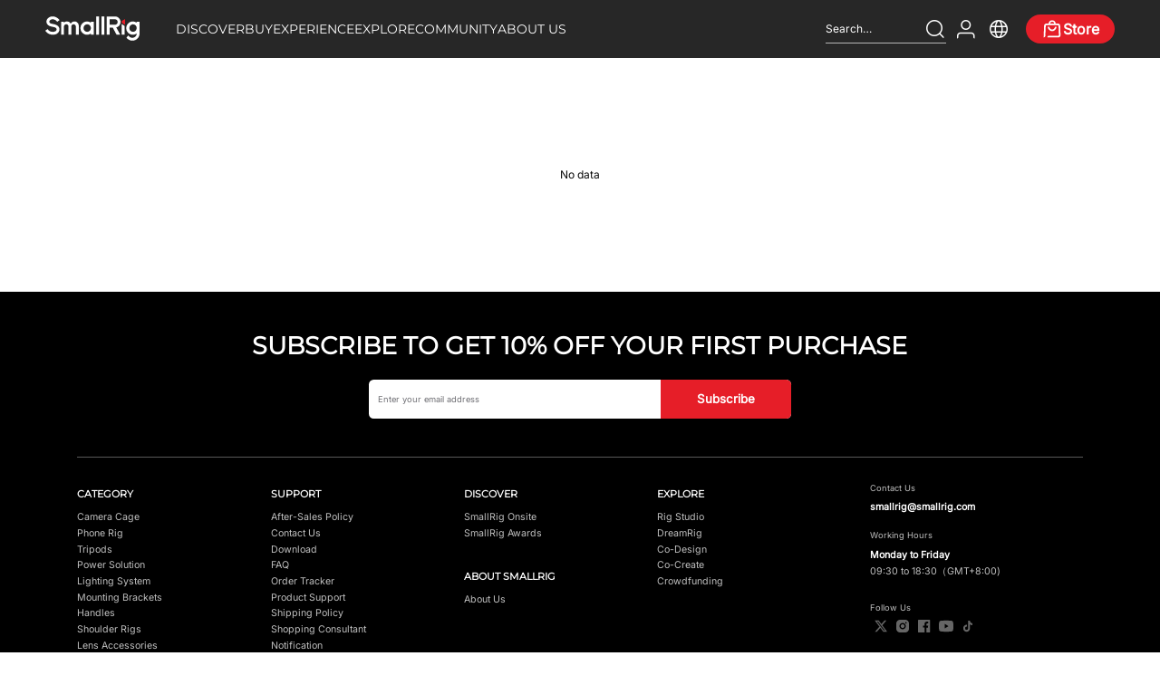

--- FILE ---
content_type: text/html; charset=utf-8
request_url: https://www.smallrig.com/tag/canon-lighting-kit
body_size: 197568
content:
<!doctype html>
<html data-n-head-ssr lang="zh-CN">

<head >
  <meta charset="UTF-8">
  <meta name="viewport" content="width=device-width,initial-scale=1,maximum-scale=1,user-scalable=no">
  <meta http-equiv="X-UA-Compatible" content="IE=edge">

  <title>canon lighting kit - SmallRig</title><meta data-n-head="ssr" charset="utf-8"><meta data-n-head="ssr" name="screen-orientation" content="portrait"><meta data-n-head="ssr" name="viewport" content="width=device-width, initial-scale=1, maximum-scale=1.0, user-scalable=0,"><meta data-n-head="ssr" data-hid="keywords" name="keywords" content="canon lighting kit"><meta data-n-head="ssr" data-hid="description" name="description" content="Explore SmallRig's canon lighting kit for an elevated filmmaking experience. Precision-crafted for versatility, our rigs enhance your video shooting. Discover innovation by canon lighting kit today!"><base href="/"><link data-n-head="ssr" rel="alternate" hreflang="en-global" href="https://www.smallrig.com/global/tag/canon-lighting-kit"><link data-n-head="ssr" rel="alternate" hreflang="ja-JP" href="https://www.smallrig.com/jp/tag/canon-lighting-kit"><link data-n-head="ssr" rel="alternate" hreflang="ko-KR" href="https://www.smallrig.com/kr/tag/canon-lighting-kit"><link data-n-head="ssr" rel="alternate" hreflang="de-DE" href="https://www.smallrig.com/de/tag/canon-lighting-kit"><link data-n-head="ssr" rel="alternate" hreflang="en-UK" href="https://www.smallrig.com/uk/tag/canon-lighting-kit"><link data-n-head="ssr" rel="alternate" hreflang="en-AU" href="https://www.smallrig.com/au/tag/canon-lighting-kit"><link data-n-head="ssr" rel="alternate" hreflang="en-US" href="https://www.smallrig.com/tag/canon-lighting-kit"><link data-n-head="ssr" rel="alternate" hreflang="x-default" href="https://www.smallrig.com/tag/canon-lighting-kit"><link rel="preload" href="/_nuxt/09f0e2f.js" as="script"><link rel="preload" href="/_nuxt/c13f3ea.js" as="script"><link rel="preload" href="/_nuxt/19b2cf1.js" as="script"><link rel="preload" href="/_nuxt/e00f791.js" as="script"><link rel="preload" href="/_nuxt/51febfd6af95351a04ba.css" as="style"><link rel="preload" href="/_nuxt/349d630.js" as="script"><link rel="preload" href="/_nuxt/4b5a510ca6d8ab685c67.css" as="style"><link rel="preload" href="/_nuxt/00ea080.js" as="script"><link rel="preload" href="/_nuxt/ae288db67c0e83873c86.css" as="style"><link rel="preload" href="/_nuxt/c5f2223.js" as="script"><link rel="preload" href="/_nuxt/efcb11b4f674da820f57.css" as="style"><link rel="preload" href="/_nuxt/91b2699.js" as="script"><link rel="preload" href="/_nuxt/3dcac47dede78cdb5ad2.css" as="style"><link rel="preload" href="/_nuxt/d16a80e.js" as="script"><link rel="stylesheet" href="/_nuxt/51febfd6af95351a04ba.css"><link rel="stylesheet" href="/_nuxt/4b5a510ca6d8ab685c67.css"><link rel="stylesheet" href="/_nuxt/ae288db67c0e83873c86.css"><link rel="stylesheet" href="/_nuxt/efcb11b4f674da820f57.css"><link rel="stylesheet" href="/_nuxt/3dcac47dede78cdb5ad2.css">

  <script>(function(w,d,s,l,i){w[l]=w[l]||[];w[l].push({'gtm.start':
      new Date().getTime(),event:'gtm.js'});var f=d.getElementsByTagName(s)[0],
    j=d.createElement(s),dl=l!='dataLayer'?'&l='+l:'';j.async=true;j.src=
    'https://www.googletagmanager.com/gtm.js?id='+i+dl;f.parentNode.insertBefore(j,f);
  })(window,document,'script','dataLayer','GTM-PJN7NJL6');</script>
  <script async src="https://www.googletagmanager.com/gtag/js?id=G-X64KPEGTYM"></script>
</head>

<body  class="font-sans antialiased">

<div data-server-rendered="true" id="__nuxt"><!----><div id="__layout"><div data-fetch-key="data-v-31f6af98:0" class="app isShowTop" style="zoom:1;--default-header-height:64px;" data-v-31f6af98><!----> <!----> <div id="defaultHeaderWrapper" class="fixed-top active" data-v-31f6af98><!----> <div id="onlyHeaderWrapper" class="layout-head layout-head-warp common-header dark" data-v-25bd7fe4 data-v-31f6af98><div class="wrapper" data-v-25bd7fe4><div class="h-[64px] flex gap-[12px] mr-[40px] items-center" data-v-25bd7fe4><a href="/" class="nuxt-link-active" data-v-25bd7fe4><img src="//static.smallrig.com/mall/static/pc/common/svg/logo2023.svg" alt="logo.png" class="w-[104px] min-h-[26px]" data-v-25bd7fe4></a> <!----></div> <div class="h-[64px] hide-scrollbar nav-content flex-1 overflow-x-auto overflow-y-hidden" data-v-25bd7fe4><div class="nav items-center h-[64px]" data-v-25bd7fe4><div class="common-gradient-line-container nav-item" data-v-e86a410c data-v-25bd7fe4><div class="nav-link-container" data-v-02d5c800 data-v-25bd7fe4><a href="/discovery?utm_source=Category&amp;utm_medium=Homepage" class="item-link" data-v-02d5c800><span title="" class="nav-item-text" data-v-02d5c800>Discover</span></a></div> <div class="common-gradient-line" data-v-e86a410c></div></div><div class="common-gradient-line-container nav-item" data-v-e86a410c data-v-25bd7fe4><div class="nav-link-container" data-v-02d5c800 data-v-25bd7fe4><a href="/store?utm_source=Category&amp;utm_medium=Homepage" class="item-link" data-v-02d5c800><span title="" class="nav-item-text" data-v-02d5c800>Buy</span></a></div> <div class="common-gradient-line" data-v-e86a410c></div></div><div class="common-gradient-line-container nav-item" data-v-e86a410c data-v-25bd7fe4><div class="nav-link-container" data-v-02d5c800 data-v-25bd7fe4><a href="/pages/Experience?utm_source=Category&amp;utm_medium=Homepage" class="item-link" data-v-02d5c800><span title="" class="nav-item-text" data-v-02d5c800>Experience</span></a></div> <div class="common-gradient-line" data-v-e86a410c></div></div><div class="common-gradient-line-container nav-item" data-v-e86a410c data-v-25bd7fe4><div class="nav-link-container" data-v-02d5c800 data-v-25bd7fe4><a href="/pages/Explore?utm_source=Category&amp;utm_medium=Homepage" class="item-link" data-v-02d5c800><span title="" class="nav-item-text" data-v-02d5c800>Explore</span></a></div> <div class="common-gradient-line" data-v-e86a410c></div></div><div class="common-gradient-line-container nav-item" data-v-e86a410c data-v-25bd7fe4><div class="nav-link-container" data-v-02d5c800 data-v-25bd7fe4><a href="/pages/community?utm_source=Category&amp;utm_medium=Homepage" class="item-link" data-v-02d5c800><span title="" class="nav-item-text" data-v-02d5c800>Community</span></a></div> <div class="common-gradient-line" data-v-e86a410c></div></div><div class="common-gradient-line-container nav-item" data-v-e86a410c data-v-25bd7fe4><div class="nav-link-container" data-v-02d5c800 data-v-25bd7fe4><a href="/about-us?utm_source=Category&amp;utm_medium=Homepage" class="item-link" data-v-02d5c800><span title="" class="nav-item-text" data-v-02d5c800>About Us</span></a></div> <div class="common-gradient-line" data-v-e86a410c></div></div></div></div> <div class="hd-right ml-[40px]" data-v-25bd7fe4><div data-v-46b3a520 data-v-25bd7fe4><div class="w-[200rem] h-[32px] flex items-center cursor-pointer" style="border-bottom: 1px solid #b5b5b5" data-v-46b3a520><div class="text-[#fff] text-[12px] font-[400] leading-[20px] flex-1 mr-[50rem]" data-v-46b3a520><span class="min-w-0 line-clamp-1" data-v-46b3a520>Search smallrig.com...</span></div> <span class="w-[24px] h-[24px]" data-v-46b3a520><em class="iconfont icon-a-10search11 header-right-icon" data-v-46b3a520></em></span></div> <div class="search-float-container" style="display:none;" data-v-46b3a520 data-v-46b3a520><div class="flex justify-start items-center gap-[12rem]" data-v-46b3a520><div class="h-[40rem] flex justify-center items-center whitespace-nowrap px-[32rem] rounded-[999px] bg-[#1d1d1f] text-[16rem] leading-[26rem]" data-v-46b3a520>
          Search
        </div> <a href="/ai-search" class="ai-search-btn [--ai-search-btn-height:40rem]" data-v-7cbf5668 data-v-46b3a520><div class="btn-text" data-v-7cbf5668>AI Search</div> <div class="btn-cover-effect" data-v-7cbf5668></div></a></div> <div class="mt-[24rem] h-[50rem] px-[16rem] flex items-center bg-[#f5f5f7] rounded-[999px]" data-v-46b3a520><em class="text-black-85 text-[24rem] iconfont icon-a-10search11 mr-[16rem] cursor-pointer" data-v-46b3a520></em> <div class="search-input el-input" data-v-46b3a520><!----><input type="text" autocomplete="off" maxlength="150" placeholder="" class="el-input__inner"><!----><!----><!----><!----></div> <!----></div> <div class="searchResult" data-v-46b3a520><div class="searchResultList" data-v-46b3a520><!----></div> <div class="common-product-group-load w-[872rem]" data-v-409bbb26 data-v-46b3a520><!----> <div class="grid grid-cols-4 gap-[8rem] px-[24rem] border-x border-dashed border-[#d8d8d8]" data-v-409bbb26 data-v-46b3a520></div></div> <!----></div></div></div> <div class="hd-right relative ml-[var(--header-right-icon-gap)]" data-v-25bd7fe4><div class="relative flex items-center justify-end gap-[var(--header-right-icon-gap)]" data-v-25bd7fe4><!----> <div class="icon-user-box isSearch-hidden" data-v-2c07f1eb data-v-25bd7fe4 data-v-25bd7fe4><span data-v-2c07f1eb><div role="tooltip" id="el-popover-4668" aria-hidden="true" class="el-popover el-popper header-common-actions-popper !w-[304px] popper-arrow-override-up !mt-[4px]" style="width:302px;display:none;"><!----> <div class="flex flex-col items-center" data-v-2c07f1eb><div class="text-[16px] text-[#1D1D1F] font-[600] leading-[24px] text-center" data-v-2c07f1eb>Join Membership for<br/>Multiple benefits</div> <div class="w-full mt-[14px] flex items-center gap-[8px]" data-v-2c07f1eb><img style="width:28px;height:28px;" src="https://static.smallrig.com/mall/img/public/17556849297871755684929787.png"><div class="text-[14px] text-[#1D1D1F] leading-[24px] text-center">Get 10% OFF and 200 Points Gift</div></div> <div class="w-full mt-[2px] flex items-center gap-[6px]" data-v-2c07f1eb><img style="width:28px;height:28px;" src="https://static.smallrig.com/mall/static/pc/common/img/header-youhui2.png"><div class="text-[14px] text-[#1D1D1F] leading-[24px] text-center">Membership Points Rewards</div></div> <div class="w-full mt-[20px] pt-[24px] flex justify-center" style="border-top:1px solid #EEEEEE;" data-v-2c07f1eb><div class="rounded-[402px] min-w-[184px] btn-black-state pl-[26px] pr-[25px] h-[40px] text-[16px] text-[#fff] flex items-center justify-center cursor-pointer" data-v-2c07f1eb>
            Sign in / Register
      </div></div></div></div><span class="el-popover__reference-wrapper"><div class="relative w-fit h-fit leading-[1] [background-color:var(--gradient-circle-bg,transparent)] header-gradient-circle" data-v-2c07f1eb><em class="iconfont header-right-icon icon-user header-icon" data-v-2c07f1eb></em> <div class="absolute -inset-[var(--gradient-circle-border-width,2px)] z-2 [border:var(--gradient-circle-border-width,2px)_solid_transparent] hover:[border-color:var(--gradient-circle-color,#fff)] rounded-full opacity-0 hover:opacity-100 transition-opacity duration-300"></div></div></span></span></div> <div class="switch-language" data-v-25bd7fe4 data-v-25bd7fe4><span><div role="tooltip" id="el-popover-5112" aria-hidden="true" class="el-popover el-popper switch-language-popper popper-arrow-override-up" style="width:undefinedpx;display:none;"><!----> <div class="w-[182px]"><div class="content-title">Location</div> <div class="el-select mt-[4px] w-full"><!----><div class="el-input el-input--suffix"><!----><input type="text" readonly="readonly" autocomplete="off" placeholder="" class="el-input__inner"><!----><span class="el-input__suffix"><span class="el-input__suffix-inner"><i class="el-select__caret el-input__icon el-icon-arrow-up"></i><!----><!----><!----><!----><!----></span><!----></span><!----><!----></div><div class="el-select-dropdown el-popper select-language-popper" style="min-width:;display:none;"><div class="el-scrollbar" style="display:none;"><div class="el-select-dropdown__wrap el-scrollbar__wrap el-scrollbar__wrap--hidden-default"><ul class="el-scrollbar__view el-select-dropdown__list"><!----><li class="el-select-dropdown__item"><span></span></li><li class="el-select-dropdown__item"><span>View more countries</span></li> <!----></ul></div><div class="el-scrollbar__bar is-horizontal"><div class="el-scrollbar__thumb" style="width:0;transform:translateX(0%);ms-transform:translateX(0%);webkit-transform:translateX(0%);"></div></div><div class="el-scrollbar__bar is-vertical"><div class="el-scrollbar__thumb" style="height:0;transform:translateY(0%);ms-transform:translateY(0%);webkit-transform:translateY(0%);"></div></div></div><!----></div></div> <div class="flex w-full mt-[16px] justify-center"><div class="inline-flex text-[14px] text-[#1D1D1F] leading-[18px] cursor-pointer underline underline-offset-4">
            View more countries
          </div></div> <div class="flex items-center mt-[24px]"><div class="content-title flex-1">Language</div> <span class="content-value"></span></div> <div class="flex items-center mt-[16px]"><div class="content-title flex-1">Currency</div> <span class="content-value"></span></div></div></div><span class="el-popover__reference-wrapper"><div class="flex items-center gap-[4px]"><span><div class="relative w-fit h-fit leading-[1] [background-color:var(--gradient-circle-bg,transparent)] header-gradient-circle"><em class="iconfont header-right-icon icon-a-ziyuan4 cursor-pointer !text-[24px] text-[#999] transition-all duration-300 ease-linear hover:text-white-100"></em> <div class="absolute -inset-[var(--gradient-circle-border-width,2px)] z-2 [border:var(--gradient-circle-border-width,2px)_solid_transparent] hover:[border-color:var(--gradient-circle-color,#fff)] rounded-full opacity-0 hover:opacity-100 transition-opacity duration-300"></div></div></span></div></span></span> <div class="selectCountryPop-wrap"><div class="el-dialog__wrapper selectCountryPop-wrap-dialog" style="display:none;--default-header-height:64px;"><div role="dialog" aria-modal="true" aria-label="dialog" class="el-dialog" style="margin-top:15vh;width:900px;"><div class="el-dialog__header"><span class="el-dialog__title"></span><button type="button" aria-label="Close" class="el-dialog__headerbtn"><i class="el-dialog__close el-icon el-icon-close"></i></button></div><!----><!----></div></div></div></div> <div class="cart-main ml-[12px]" data-v-25bd7fe4><a href="/store" data-v-25bd7fe4><div class="min-w-[98px] h-[32px] flex items-center px-[16px] justify-center gap-[4px] rounded-[24px] bg-[#E61E28] hover:bg-[#FF3640] cursor-pointer" data-v-25bd7fe4><img src="//static.smallrig.com/mall/static/pc/common/svg/cart2.svg" alt="add cart" class="w-[24px] h-[24px]" data-v-25bd7fe4> <div class="whitespace-nowrap text-[16px] text-[#fff] font-[600]" data-v-25bd7fe4>Store</div></div></a></div></div> <!----></div></div></div> <span data-v-25bd7fe4><div class="header-category absolute top-[64px] left-0 right-0 z-[100] is-hidden limit-height-state-1" style="--column-count:0;--align-left-padding:172px;--adv-width:382rem;--adv-gap:24px;display:none;" data-v-d2dc5048 data-v-25bd7fe4><em class="close-icon iconfont icon-close" data-v-d2dc5048></em> <!----> <div class="h-full max-h-full max-w-full" data-v-d2dc5048><div class="flex items-start h-full max-h-full max-w-full" data-v-d2dc5048><div class="column-container is-row" data-v-d2dc5048><!----> <div class="w-[var(--nav-item-width)] column-item nav-group" data-v-d2dc5048><div class="item-parent is-link" data-v-2c60dccd data-v-d2dc5048><div class="nav-link-container" data-v-02d5c800 data-v-2c60dccd><a href="/campaigns/Guest-Directory" class="item-link" data-v-02d5c800><div class="relative flex items-center gap-[6px] min-h-[32px]" data-v-2c60dccd><!----> <span title="" class="nav-item-text" data-v-2c60dccd>SmallRig Onsite</span> <img src="//static.smallrig.com/mall/static/pc/common/svg/nav-arrow.svg" alt="nav-arrow" class="nav-arrow" data-v-2c60dccd></div></a></div></div> </div><div class="w-[var(--nav-item-width)] column-item nav-group" data-v-d2dc5048><div class="item-parent is-link" data-v-2c60dccd data-v-d2dc5048><div class="nav-link-container" data-v-02d5c800 data-v-2c60dccd><a href="/activity/SmallRigAwards?domType=ABOUT" class="item-link" data-v-02d5c800><div class="relative flex items-center gap-[6px] min-h-[32px]" data-v-2c60dccd><!----> <span title="" class="nav-item-text" data-v-2c60dccd>SmallRig Awards</span> <img src="//static.smallrig.com/mall/static/pc/common/svg/nav-arrow.svg" alt="nav-arrow" class="nav-arrow" data-v-2c60dccd></div></a></div></div> </div></div> <!----></div></div> <!----></div><div class="header-category absolute top-[64px] left-0 right-0 z-[100] is-hidden limit-height-state-1" style="--column-count:0;--align-left-padding:172px;--adv-width:382rem;--adv-gap:24px;display:none;" data-v-d2dc5048 data-v-25bd7fe4><em class="close-icon iconfont icon-close" data-v-d2dc5048></em> <!----> <div class="h-full max-h-full max-w-full" data-v-d2dc5048><div class="flex items-start h-full max-h-full max-w-full" data-v-d2dc5048><div class="column-container is-row" data-v-d2dc5048><!----> <div class="w-[var(--nav-item-width)] column-item nav-group" data-v-d2dc5048><div class="item-parent is-link" data-v-2c60dccd data-v-d2dc5048><div class="nav-link-container" data-v-02d5c800 data-v-2c60dccd><a href="/support?utm_source=Category&amp;utm_medium=Homepage" class="item-link" data-v-02d5c800><div class="relative flex items-center gap-[6px] min-h-[32px]" data-v-2c60dccd><!----> <span title="" class="nav-item-text" data-v-2c60dccd>Support</span> <img src="//static.smallrig.com/mall/static/pc/common/svg/nav-arrow.svg" alt="nav-arrow" class="nav-arrow" data-v-2c60dccd></div></a></div></div> </div><div class="w-[var(--nav-item-width)] column-item nav-group" data-v-d2dc5048><div class="item-parent is-link" data-v-2c60dccd data-v-d2dc5048><div class="nav-link-container" data-v-02d5c800 data-v-2c60dccd><a href="https://member.smallrig.com/member-center" target="_self" class="item-link is-a-tag" data-v-02d5c800><div class="relative flex items-center gap-[6px] min-h-[32px]" data-v-02d5c800 data-v-2c60dccd><!----> <span title="" class="nav-item-text" data-v-02d5c800 data-v-2c60dccd>Membership</span> <img src="//static.smallrig.com/mall/static/pc/common/svg/nav-arrow.svg" alt="nav-arrow" class="nav-arrow" data-v-02d5c800 data-v-2c60dccd></div></a></div></div> </div><div class="w-[var(--nav-item-width)] column-item nav-group" data-v-d2dc5048><div class="item-parent is-link" data-v-2c60dccd data-v-d2dc5048><div class="nav-link-container" data-v-02d5c800 data-v-2c60dccd><a href="https://member.smallrig.com/" target="_self" class="item-link is-a-tag" data-v-02d5c800><div class="relative flex items-center gap-[6px] min-h-[32px]" data-v-02d5c800 data-v-2c60dccd><!----> <span title="" class="nav-item-text" data-v-02d5c800 data-v-2c60dccd>Points Mall</span> <img src="//static.smallrig.com/mall/static/pc/common/svg/nav-arrow.svg" alt="nav-arrow" class="nav-arrow" data-v-02d5c800 data-v-2c60dccd></div></a></div></div> </div></div> <!----></div></div> <!----></div><div class="header-category absolute top-[64px] left-0 right-0 z-[100] is-hidden limit-height-state-1" style="--column-count:0;--align-left-padding:172px;--adv-width:382rem;--adv-gap:24px;display:none;" data-v-d2dc5048 data-v-25bd7fe4><em class="close-icon iconfont icon-close" data-v-d2dc5048></em> <!----> <div class="h-full max-h-full max-w-full" data-v-d2dc5048><div class="flex items-start h-full max-h-full max-w-full" data-v-d2dc5048><div class="column-container is-row" data-v-d2dc5048><!----> <div class="w-[var(--nav-item-width)] column-item nav-group" data-v-d2dc5048><div class="item-parent is-link" data-v-2c60dccd data-v-d2dc5048><div class="nav-link-container" data-v-02d5c800 data-v-2c60dccd><a href="/rigstudio?utm_source=Category&amp;utm_medium=Homepage" class="item-link" data-v-02d5c800><div class="relative flex items-center gap-[6px] min-h-[32px]" data-v-2c60dccd><!----> <span title="" class="nav-item-text" data-v-2c60dccd>Rig Studio</span> <img src="//static.smallrig.com/mall/static/pc/common/svg/nav-arrow.svg" alt="nav-arrow" class="nav-arrow" data-v-2c60dccd></div></a></div></div> </div><div class="w-[var(--nav-item-width)] column-item nav-group" data-v-d2dc5048><div class="item-parent is-link" data-v-2c60dccd data-v-d2dc5048><div class="nav-link-container" data-v-02d5c800 data-v-2c60dccd><a href="/dreamrig?utm_source=Category&amp;utm_medium=Homepage" class="item-link" data-v-02d5c800><div class="relative flex items-center gap-[6px] min-h-[32px]" data-v-2c60dccd><!----> <span title="" class="nav-item-text" data-v-2c60dccd>DreamRig</span> <img src="//static.smallrig.com/mall/static/pc/common/svg/nav-arrow.svg" alt="nav-arrow" class="nav-arrow" data-v-2c60dccd></div></a></div></div> </div><div class="w-[var(--nav-item-width)] column-item nav-group" data-v-d2dc5048><div class="item-parent is-link" data-v-2c60dccd data-v-d2dc5048><div class="nav-link-container" data-v-02d5c800 data-v-2c60dccd><a href="/coDesign-index?utm_source=Category&amp;utm_medium=Homepage" class="item-link" data-v-02d5c800><div class="relative flex items-center gap-[6px] min-h-[32px]" data-v-2c60dccd><!----> <span title="" class="nav-item-text" data-v-2c60dccd>Co-Design</span> <img src="//static.smallrig.com/mall/static/pc/common/svg/nav-arrow.svg" alt="nav-arrow" class="nav-arrow" data-v-2c60dccd></div></a></div></div> </div><div class="w-[var(--nav-item-width)] column-item nav-group" data-v-d2dc5048><div class="item-parent is-link" data-v-2c60dccd data-v-d2dc5048><div class="nav-link-container" data-v-02d5c800 data-v-2c60dccd><a href="/tag/co-create/info?utm_source=Category&amp;utm_medium=Homepage" class="item-link" data-v-02d5c800><div class="relative flex items-center gap-[6px] min-h-[32px]" data-v-2c60dccd><!----> <span title="" class="nav-item-text" data-v-2c60dccd>Co-Create</span> <img src="//static.smallrig.com/mall/static/pc/common/svg/nav-arrow.svg" alt="nav-arrow" class="nav-arrow" data-v-2c60dccd></div></a></div></div> </div><div class="w-[var(--nav-item-width)] column-item nav-group" data-v-d2dc5048><div class="item-parent is-link" data-v-2c60dccd data-v-d2dc5048><div class="nav-link-container" data-v-02d5c800 data-v-2c60dccd><a href="/crowdfunding/vintage" class="item-link" data-v-02d5c800><div class="relative flex items-center gap-[6px] min-h-[32px]" data-v-2c60dccd><!----> <span title="" class="nav-item-text" data-v-2c60dccd>Crowdfunding</span> <img src="//static.smallrig.com/mall/static/pc/common/svg/nav-arrow.svg" alt="nav-arrow" class="nav-arrow" data-v-2c60dccd></div></a></div></div> </div></div> <!----></div></div> <!----></div><div class="header-category absolute top-[64px] left-0 right-0 z-[100] is-hidden limit-height-state-1" style="--column-count:0;--align-left-padding:172px;--adv-width:382rem;--adv-gap:24px;display:none;" data-v-d2dc5048 data-v-25bd7fe4><em class="close-icon iconfont icon-close" data-v-d2dc5048></em> <!----> <div class="h-full max-h-full max-w-full" data-v-d2dc5048><div class="flex items-start h-full max-h-full max-w-full" data-v-d2dc5048><div class="column-container is-row" data-v-d2dc5048><!----> <div class="w-[var(--nav-item-width)] column-item nav-group" data-v-d2dc5048><div class="item-parent is-link" data-v-2c60dccd data-v-d2dc5048><div class="nav-link-container" data-v-02d5c800 data-v-2c60dccd><a href="/campaigns/shotmate?utm_source=Category&amp;utm_medium=Homepage" class="item-link" data-v-02d5c800><div class="relative flex items-center gap-[6px] min-h-[32px]" data-v-2c60dccd><!----> <span title="" class="nav-item-text" data-v-2c60dccd>ShotMate</span> <img src="//static.smallrig.com/mall/static/pc/common/svg/nav-arrow.svg" alt="nav-arrow" class="nav-arrow" data-v-2c60dccd></div></a></div></div> </div></div> <!----></div></div> <!----></div></span></div></div> <div class="search_list-wrap main en_US" data-v-0a00036b data-v-31f6af98><div class="py-[32rem] flex justify-center" data-v-0a00036b><i class="el-icon-loading text-[32rem]" data-v-0a00036b></i></div></div> <div class="cookie-panel" data-v-4aaf49b1 data-v-31f6af98><div class="close" data-v-4aaf49b1><i class="el-icon-close" data-v-4aaf49b1></i></div> <div class="text" data-v-4aaf49b1>
    We use cookies to improve your online experience. By continuing to browse this website, we assume you agree with our use of cookies and<a href="/contentpage/cookiePolicy.html" class="link" data-v-4aaf49b1>Cookie Policy</a></div> <div class="btn" data-v-4aaf49b1>Agree</div></div> <div style="position:relative;" data-v-7294c4cc data-v-31f6af98><div class="lazy-component-wrapper" style="height:;" data-v-7294c4cc><div data-v-31f6af98><div class="w-full h-[518px] el-skeleton__item el-skeleton__text" data-v-31f6af98><!----></div></div></div></div> <div class="staticScript" data-v-3020e436 data-v-31f6af98></div> <div class="cartPanel-wrap head" data-v-31f6af98><!----></div> <div class="global-wrapper home" data-v-31f6af98><!----><!----><!----><!----><!----><!----><!----><!----><!----></div> <!----></div></div></div><script>window.__NUXT__=(function(a,b,c,d,e,f,g,h,i,j,k,l,m,n,o,p,q,r,s,t,u,v,w,x,y,z,A,B,C,D,E,F,G,H,I,J,K,L,M,N,O,P,Q,R,S,T,U,V,W,X,Y,Z,_,$,aa,ab,ac,ad,ae,af,ag,ah,ai,aj,ak,al,am,an,ao,ap,aq,ar,as,at,au,av,aw,ax,ay,az,aA,aB,aC,aD,aE,aF,aG,aH,aI,aJ,aK,aL,aM,aN,aO,aP,aQ,aR,aS,aT,aU,aV,aW,aX,aY,aZ,a_,a$,ba,bb,bc,bd,be,bf,bg,bh,bi,bj,bk,bl,bm,bn,bo,bp,bq,br,bs,bt,bu,bv,bw,bx,by,bz,bA,bB,bC,bD,bE,bF,bG,bH,bI,bJ,bK,bL,bM,bN,bO,bP,bQ,bR,bS,bT,bU,bV,bW,bX,bY,bZ,b_,b$,ca,cb,cc,cd,ce,cf,cg,ch,ci,cj,ck,cl,cm,cn,co,cp,cq,cr,cs,ct,cu,cv,cw,cx,cy,cz,cA,cB,cC,cD,cE,cF,cG,cH,cI,cJ,cK,cL,cM,cN,cO,cP,cQ,cR,cS,cT,cU,cV,cW,cX,cY,cZ,c_,c$,da,db,dc,dd,de,df,dg,dh,di,dj,dk,dl,dm,dn,do0,dp,dq,dr,ds,dt,du,dv,dw,dx,dy,dz,dA,dB,dC,dD,dE,dF,dG,dH,dI,dJ,dK,dL,dM,dN,dO,dP,dQ,dR,dS,dT,dU,dV,dW,dX,dY,dZ,d_,d$,ea,eb,ec,ed,ee,ef,eg,eh,ei,ej,ek,el,em,en,eo,ep,eq,er,es,et,eu,ev,ew,ex,ey,ez,eA,eB,eC,eD,eE,eF,eG,eH,eI,eJ,eK,eL,eM,eN,eO,eP,eQ,eR,eS,eT,eU,eV,eW,eX,eY,eZ,e_,e$,fa,fb,fc,fd,fe,ff,fg,fh,fi,fj,fk,fl,fm,fn,fo,fp,fq,fr,fs,ft,fu,fv,fw,fx,fy,fz,fA,fB,fC,fD,fE,fF,fG,fH,fI,fJ,fK,fL,fM,fN,fO,fP,fQ,fR,fS,fT,fU,fV,fW,fX,fY,fZ,f_,f$,ga,gb,gc,gd,ge,gf,gg,gh,gi,gj,gk,gl,gm,gn,go,gp,gq,gr,gs,gt,gu,gv,gw,gx,gy,gz,gA,gB,gC,gD,gE,gF,gG,gH,gI,gJ,gK,gL,gM,gN,gO,gP,gQ,gR,gS,gT,gU,gV,gW,gX,gY,gZ,g_,g$,ha,hb,hc,hd,he,hf,hg,hh,hi,hj,hk,hl,hm,hn,ho,hp,hq,hr,hs,ht,hu,hv,hw,hx,hy,hz,hA,hB,hC,hD,hE,hF,hG,hH,hI,hJ,hK,hL,hM,hN,hO,hP,hQ,hR,hS,hT,hU,hV,hW,hX,hY,hZ,h_,h$,ia,ib,ic,id,ie,if0,ig,ih,ii,ij,ik,il,im,in0,io,ip,iq,ir,is,it,iu,iv,iw,ix,iy,iz,iA,iB,iC,iD,iE,iF,iG,iH,iI,iJ,iK,iL,iM,iN,iO,iP,iQ,iR,iS,iT,iU,iV,iW,iX,iY,iZ,i_,i$,ja,jb,jc,jd,je,jf,jg,jh,ji,jj,jk,jl,jm,jn,jo,jp,jq,jr,js,jt,ju,jv,jw,jx,jy,jz,jA,jB,jC,jD,jE,jF,jG,jH,jI,jJ,jK,jL,jM,jN,jO,jP,jQ,jR,jS,jT,jU,jV,jW,jX,jY,jZ,j_,j$,ka,kb,kc,kd,ke,kf,kg,kh,ki,kj,kk,kl,km,kn,ko,kp,kq,kr,ks,kt,ku,kv,kw,kx,ky,kz,kA,kB,kC,kD,kE,kF,kG,kH,kI,kJ,kK,kL,kM,kN,kO,kP,kQ,kR,kS,kT,kU,kV,kW,kX,kY,kZ,k_,k$,la,lb,lc,ld,le,lf,lg,lh,li,lj,lk,ll,lm,ln,lo,lp,lq,lr,ls,lt,lu,lv,lw,lx,ly,lz,lA,lB,lC,lD,lE,lF,lG,lH,lI,lJ,lK,lL,lM,lN,lO,lP,lQ,lR,lS,lT,lU,lV,lW,lX,lY,lZ,l_,l$,ma,mb,mc,md,me,mf,mg,mh,mi,mj,mk,ml,mm,mn,mo,mp,mq,mr,ms,mt,mu,mv,mw,mx,my,mz,mA,mB,mC,mD,mE,mF,mG,mH,mI,mJ,mK,mL,mM,mN,mO,mP,mQ,mR,mS,mT,mU,mV,mW,mX,mY,mZ,m_,m$,na,nb,nc,nd,ne,nf,ng,nh,ni,nj,nk,nl,nm,nn,no,np,nq,nr,ns){fn[0]={id:cu,className:bg,iconUrl:a,mobileIconUrl:a,jumpUrl:"\u002Fdiscovery?utm_source=Category&utm_medium=Homepage",newWindow:c,level:g,parentId:w,sort:.5,children:[{id:"1996100831819640834",className:fo,iconUrl:a,mobileIconUrl:a,jumpUrl:"\u002Fcampaigns\u002FGuest-Directory",newWindow:c,level:d,parentId:cu,sort:g,children:[],advIds:[],boldFlag:c,menuId:l,urlType:x,mobileEntryText:a},{id:"1996101153732472833",className:bh,iconUrl:a,mobileIconUrl:a,jumpUrl:fp,newWindow:c,level:d,parentId:cu,sort:d,children:[],advIds:[],boldFlag:c,menuId:l,urlType:d,mobileEntryText:a}],advIds:[],boldFlag:c,menuId:l,urlType:d,mobileEntryText:bg};fn[1]={id:"1995311902696734722",className:cv,iconUrl:a,mobileIconUrl:a,jumpUrl:"\u002Fstore?utm_source=Category&utm_medium=Homepage",newWindow:c,level:g,parentId:w,sort:1.75,children:[],advIds:[],boldFlag:c,menuId:l,urlType:d,mobileEntryText:a};fn[2]={id:bi,className:"Experience",iconUrl:a,mobileIconUrl:a,jumpUrl:"\u002Fpages\u002FExperience?utm_source=Category&utm_medium=Homepage",newWindow:c,level:g,parentId:w,sort:2.375,children:[{id:"1995316474899136514",className:bj,iconUrl:a,mobileIconUrl:a,jumpUrl:"\u002Fsupport?utm_source=Category&utm_medium=Homepage",newWindow:c,level:d,parentId:bi,sort:g,children:[],advIds:[],boldFlag:c,menuId:l,urlType:d,mobileEntryText:a},{id:"1995316759312773121",className:"Membership",iconUrl:a,mobileIconUrl:a,jumpUrl:"https:\u002F\u002Fmember.smallrig.com\u002Fmember-center",newWindow:c,level:d,parentId:bi,sort:x,children:[],advIds:[],boldFlag:c,menuId:l,urlType:p,mobileEntryText:a},{id:"1995316899094265858",className:bk,iconUrl:a,mobileIconUrl:a,jumpUrl:"https:\u002F\u002Fmember.smallrig.com\u002F",newWindow:c,level:d,parentId:bi,sort:$,children:[],advIds:[],boldFlag:c,menuId:l,urlType:p,mobileEntryText:a}],advIds:[],boldFlag:c,menuId:l,urlType:d,mobileEntryText:bj};fn[3]={id:aa,className:bl,iconUrl:a,mobileIconUrl:a,jumpUrl:"\u002Fpages\u002FExplore?utm_source=Category&utm_medium=Homepage",newWindow:c,level:g,parentId:w,sort:2.6875,children:[{id:"1996101622257201153",className:fq,iconUrl:a,mobileIconUrl:a,jumpUrl:"\u002Frigstudio?utm_source=Category&utm_medium=Homepage",newWindow:c,level:d,parentId:aa,sort:g,children:[],advIds:[],boldFlag:c,menuId:l,urlType:d,mobileEntryText:a},{id:"1996101890193534977",className:cw,iconUrl:a,mobileIconUrl:a,jumpUrl:"\u002Fdreamrig?utm_source=Category&utm_medium=Homepage",newWindow:c,level:d,parentId:aa,sort:d,children:[],advIds:[],boldFlag:c,menuId:l,urlType:d,mobileEntryText:a},{id:"1996102081495740418",className:aB,iconUrl:a,mobileIconUrl:a,jumpUrl:"\u002FcoDesign-index?utm_source=Category&utm_medium=Homepage",newWindow:c,level:d,parentId:aa,sort:x,children:[],advIds:[],boldFlag:c,menuId:l,urlType:d,mobileEntryText:a},{id:"1996102303804358657",className:cx,iconUrl:a,mobileIconUrl:a,jumpUrl:"co-create\u002Finfo?utm_source=Category&utm_medium=Homepage",newWindow:c,level:d,parentId:aa,sort:$,children:[],advIds:[],boldFlag:c,menuId:l,urlType:d,mobileEntryText:a},{id:"1996201827199660033",className:aC,iconUrl:a,mobileIconUrl:a,jumpUrl:fr,newWindow:c,level:d,parentId:aa,sort:m,children:[],advIds:[],boldFlag:c,menuId:l,urlType:d,mobileEntryText:a}],advIds:[],boldFlag:c,menuId:l,urlType:d,mobileEntryText:bl};fn[4]={id:fs,className:cy,iconUrl:a,mobileIconUrl:a,jumpUrl:"\u002Fpages\u002Fcommunity?utm_source=Category&utm_medium=Homepage",newWindow:c,level:g,parentId:w,sort:2.84375,children:[{id:"1996102543783538690",className:"ShotMate",iconUrl:a,mobileIconUrl:a,jumpUrl:"\u002Fcampaigns\u002Fshotmate?utm_source=Category&utm_medium=Homepage",newWindow:c,level:d,parentId:fs,sort:g,children:[],advIds:[],boldFlag:c,menuId:l,urlType:x,mobileEntryText:a}],advIds:[],boldFlag:c,menuId:l,urlType:d,mobileEntryText:cy};fn[5]={id:"1995313993167208449",className:aD,iconUrl:a,mobileIconUrl:a,jumpUrl:"\u002Fabout-us?utm_source=Category&utm_medium=Homepage",newWindow:c,level:g,parentId:w,sort:2.921875,children:[],advIds:[],boldFlag:c,menuId:l,urlType:d,mobileEntryText:aD};ft[0]={id:q,countryCodes:I,menuId:f,menuItemName:bm,parentId:w,level:g,sort:g,jumpUrl:a,urlType:b,newWindow:c,mobileIconUrl:b,pcIconUrl:b,mobileEntryText:b,itemSpecialConfig:{config:[]},children:[{id:"1995759407515369473",countryCodes:h,menuId:f,menuItemName:"Camera Cage",parentId:q,level:d,sort:g,jumpUrl:"\u002Flist\u002FCamera-Monitor-Cage.html",urlType:m,newWindow:c,mobileIconUrl:b,pcIconUrl:b,mobileEntryText:b,itemSpecialConfig:{config:[]},children:[]},{id:"1995759407687335937",countryCodes:h,menuId:f,menuItemName:"Phone Rig",parentId:q,level:d,sort:d,jumpUrl:"\u002Flist\u002FPhone-Rig.html",urlType:m,newWindow:c,mobileIconUrl:b,pcIconUrl:b,mobileEntryText:b,itemSpecialConfig:{config:[]},children:[]},{id:"1995759407855108098",countryCodes:h,menuId:f,menuItemName:bn,parentId:q,level:d,sort:x,jumpUrl:"\u002Flist\u002FTripod.html",urlType:m,newWindow:c,mobileIconUrl:b,pcIconUrl:b,mobileEntryText:b,itemSpecialConfig:{config:[]},children:[]},{id:"1995759408018685953",countryCodes:h,menuId:f,menuItemName:"Power Solution",parentId:q,level:d,sort:$,jumpUrl:"\u002Flist\u002FPower-Solution.html",urlType:m,newWindow:c,mobileIconUrl:b,pcIconUrl:b,mobileEntryText:b,itemSpecialConfig:{config:[]},children:[]},{id:"1995759408178069505",countryCodes:h,menuId:f,menuItemName:"Lighting System",parentId:q,level:d,sort:m,jumpUrl:"\u002Flist\u002FLighting-System.html",urlType:m,newWindow:c,mobileIconUrl:b,pcIconUrl:b,mobileEntryText:b,itemSpecialConfig:{config:[]},children:[]},{id:"1995759408341647362",countryCodes:h,menuId:f,menuItemName:"Mounting Brackets",parentId:q,level:d,sort:p,jumpUrl:"\u002Flist\u002FMounting-Brackets.html",urlType:m,newWindow:c,mobileIconUrl:b,pcIconUrl:b,mobileEntryText:b,itemSpecialConfig:{config:[]},children:[]},{id:"1995759408505225217",countryCodes:h,menuId:f,menuItemName:fu,parentId:q,level:d,sort:fv,jumpUrl:"\u002Flist\u002FHandles.html",urlType:m,newWindow:c,mobileIconUrl:b,pcIconUrl:b,mobileEntryText:b,itemSpecialConfig:{config:[]},children:[]},{id:"1995759408668803074",countryCodes:h,menuId:f,menuItemName:fw,parentId:q,level:d,sort:cz,jumpUrl:"\u002Flist\u002FShoulder-Rig.html",urlType:m,newWindow:c,mobileIconUrl:b,pcIconUrl:b,mobileEntryText:b,itemSpecialConfig:{config:[]},children:[]},{id:"1995759408836575234",countryCodes:h,menuId:f,menuItemName:"Lens Accessories",parentId:q,level:d,sort:9.5,jumpUrl:"\u002Flist\u002Flens-accessories.html",urlType:m,newWindow:c,mobileIconUrl:a,pcIconUrl:a,mobileEntryText:a,itemSpecialConfig:{config:[]},children:[]},{id:"1995759408995958786",countryCodes:h,menuId:f,menuItemName:fx,parentId:q,level:d,sort:11,jumpUrl:"\u002Flist\u002FStabilizer.html",urlType:m,newWindow:c,mobileIconUrl:b,pcIconUrl:b,mobileEntryText:b,itemSpecialConfig:{config:[]},children:[]},{id:"1995759409167925249",countryCodes:h,menuId:f,menuItemName:"Attachments",parentId:q,level:d,sort:12,jumpUrl:"\u002Flist\u002FAttachments.html",urlType:m,newWindow:c,mobileIconUrl:b,pcIconUrl:b,mobileEntryText:b,itemSpecialConfig:{config:[]},children:[]},{id:"1995759409339891714",countryCodes:h,menuId:f,menuItemName:"Microphone",parentId:q,level:d,sort:13,jumpUrl:"\u002Flist\u002FMicrophone.html",urlType:m,newWindow:c,mobileIconUrl:b,pcIconUrl:b,mobileEntryText:b,itemSpecialConfig:{config:[]},children:[]}]};ft[1]={id:y,countryCodes:I,menuId:f,menuItemName:bj,parentId:w,level:g,sort:d,jumpUrl:a,urlType:b,newWindow:c,mobileIconUrl:b,pcIconUrl:b,mobileEntryText:b,itemSpecialConfig:{config:[]},children:[{id:"1995759409671241730",countryCodes:h,menuId:f,menuItemName:bo,parentId:y,level:d,sort:g,jumpUrl:"\u002Fcontentpage\u002Fafter-sales-policy.html",urlType:p,newWindow:c,mobileIconUrl:b,pcIconUrl:b,mobileEntryText:b,itemSpecialConfig:{config:[]},children:[]},{id:"1995759409839013890",countryCodes:h,menuId:f,menuItemName:z,parentId:y,level:d,sort:d,jumpUrl:"\u002Fsupport",urlType:p,newWindow:c,mobileIconUrl:b,pcIconUrl:b,mobileEntryText:b,itemSpecialConfig:{config:[]},children:[]},{id:"1995759410002591746",countryCodes:h,menuId:f,menuItemName:cA,parentId:y,level:d,sort:x,jumpUrl:"\u002Fdownload",urlType:p,newWindow:c,mobileIconUrl:b,pcIconUrl:b,mobileEntryText:b,itemSpecialConfig:{config:[]},children:[]},{id:"1995759410166169602",countryCodes:h,menuId:f,menuItemName:J,parentId:y,level:d,sort:$,jumpUrl:"\u002Ffaqs",urlType:p,newWindow:c,mobileIconUrl:b,pcIconUrl:b,mobileEntryText:b,itemSpecialConfig:{config:[]},children:[]},{id:"1995759410321358850",countryCodes:h,menuId:f,menuItemName:cB,parentId:y,level:d,sort:m,jumpUrl:"\u002Forder\u002Fquery",urlType:p,newWindow:c,mobileIconUrl:b,pcIconUrl:b,mobileEntryText:b,itemSpecialConfig:{config:[]},children:[]},{id:"1995759410480742402",countryCodes:h,menuId:f,menuItemName:"Product Support",parentId:y,level:d,sort:p,jumpUrl:"\u002Fsupport\u002FuserManual",urlType:p,newWindow:c,mobileIconUrl:b,pcIconUrl:b,mobileEntryText:b,itemSpecialConfig:{config:[]},children:[]},{id:"1995759410648514561",countryCodes:h,menuId:f,menuItemName:cC,parentId:y,level:d,sort:fv,jumpUrl:"\u002Fcontentpage\u002FShippingPolicy.html",urlType:p,newWindow:c,mobileIconUrl:b,pcIconUrl:b,mobileEntryText:b,itemSpecialConfig:{config:[]},children:[]},{id:"1995759410803703810",countryCodes:h,menuId:f,menuItemName:bp,parentId:y,level:d,sort:8,jumpUrl:"\u002Fsupport\u002Fshopping-consultant",urlType:p,newWindow:c,mobileIconUrl:b,pcIconUrl:b,mobileEntryText:b,itemSpecialConfig:{config:[]},children:[]},{id:"1995759410963087361",countryCodes:h,menuId:f,menuItemName:"Notification",parentId:y,level:d,sort:cz,jumpUrl:"\u002Fcontentpage\u002Fnotification.html",urlType:d,newWindow:c,mobileIconUrl:a,pcIconUrl:a,mobileEntryText:a,itemSpecialConfig:{config:[]},children:[]}]};ft[2]={id:cD,countryCodes:h,menuId:f,menuItemName:bg,parentId:w,level:g,sort:x,jumpUrl:"\u002Fdiscovery?utm_source=Footer&utm_medium=Homepage",urlType:d,newWindow:c,mobileIconUrl:b,pcIconUrl:b,mobileEntryText:bg,itemSpecialConfig:{config:[]},children:[{id:"1995759411277660161",countryCodes:h,menuId:f,menuItemName:fo,parentId:cD,level:d,sort:g,jumpUrl:"\u002Fcampaigns\u002FGuest-Directory ",urlType:x,newWindow:c,mobileIconUrl:b,pcIconUrl:b,mobileEntryText:b,itemSpecialConfig:{config:[]},children:[]},{id:"1995759411449626625",countryCodes:h,menuId:f,menuItemName:bh,parentId:cD,level:d,sort:d,jumpUrl:fp,urlType:p,newWindow:c,mobileIconUrl:b,pcIconUrl:b,mobileEntryText:b,itemSpecialConfig:{config:[]},children:[]}]};ft[3]={id:ab,countryCodes:I,menuId:f,menuItemName:bl,parentId:w,level:g,sort:$,jumpUrl:"\u002Fpages\u002FExperience?utm_source=Footer&utm_medium=Homepage",urlType:d,newWindow:c,mobileIconUrl:b,pcIconUrl:b,mobileEntryText:bl,itemSpecialConfig:{config:[]},children:[{id:"1996104673170882561",countryCodes:I,menuId:f,menuItemName:fq,parentId:ab,level:d,sort:g,jumpUrl:"\u002Frigstudio?utm_source=Footer&utm_medium=Homepage",urlType:d,newWindow:c,mobileIconUrl:a,pcIconUrl:a,mobileEntryText:a,itemSpecialConfig:{config:[]},children:[]},{id:"1995759411940360194",countryCodes:h,menuId:f,menuItemName:cw,parentId:ab,level:d,sort:d,jumpUrl:"\u002Fdreamrig?utm_source=Footer&utm_medium=Homepage",urlType:d,newWindow:c,mobileIconUrl:b,pcIconUrl:b,mobileEntryText:b,itemSpecialConfig:{config:[]},children:[]},{id:"1995759412158464002",countryCodes:h,menuId:f,menuItemName:aB,parentId:ab,level:d,sort:x,jumpUrl:"\u002FcoDesign-index?utm_source=Footer&utm_medium=Homepage",urlType:d,newWindow:c,mobileIconUrl:b,pcIconUrl:b,mobileEntryText:b,itemSpecialConfig:{config:[]},children:[]},{id:"1996104905705172994",countryCodes:I,menuId:f,menuItemName:cx,parentId:ab,level:d,sort:$,jumpUrl:"\u002Fco-create\u002Finfo?utm_source=Footer&utm_medium=Homepage",urlType:d,newWindow:c,mobileIconUrl:a,pcIconUrl:a,mobileEntryText:a,itemSpecialConfig:{config:[]},children:[]},{id:"1996202223697723394",countryCodes:I,menuId:f,menuItemName:aC,parentId:ab,level:d,sort:m,jumpUrl:fr,urlType:d,newWindow:c,mobileIconUrl:a,pcIconUrl:a,mobileEntryText:a,itemSpecialConfig:{config:[]},children:[]}]};ft[4]={id:fy,countryCodes:h,menuId:f,menuItemName:"About SmallRig",parentId:w,level:g,sort:p,jumpUrl:a,urlType:b,newWindow:c,mobileIconUrl:b,pcIconUrl:b,mobileEntryText:b,itemSpecialConfig:{config:[]},children:[{id:"1995759413139931137",countryCodes:h,menuId:f,menuItemName:aD,parentId:fy,level:d,sort:g,jumpUrl:"\u002Fabout-us?utm_source=Footer&utm_medium=Homepage",urlType:d,newWindow:c,mobileIconUrl:b,pcIconUrl:b,mobileEntryText:b,itemSpecialConfig:{config:[]},children:[]}]};fz.currencySwitch=n;fz.mallEntranceSwitch=n;fz.mallEntranceText="Store";fz.searchPlaceholder="Search smallrig.com...";fz.mallLogoSwitch=e;fz.shoppingCartSwitch=e;fD.id=a;fD.continentId=a;fD.countryId=a;fD.companyName=a;fD.houseNumber=a;fD.postalCode=a;fD.areaCode=a;fD.continent=a;fD.receivingSurname=a;fD.receivingName=a;fD.addressLine1=a;fD.addressLine2=a;fD.city=a;fD.country=a;fD.cellPhone=a;fD.province=a;fG.id=a;fG.continentId=a;fG.countryId=a;fG.companyName=a;fG.houseNumber=a;fG.postalCode=a;fG.areaCode=a;fG.continent=a;fG.receivingSurname=a;fG.receivingName=a;fG.addressLine1=a;fG.addressLine2=a;fG.city=a;fG.country=a;fG.cellPhone=a;fG.province=a;return {layout:"default",data:[{tagWd:"canon lighting kit"}],fetch:{"data-v-31f6af98:0":{descTexts:{},componentsData:fm,seoData:b,citationId:a,headerMenu:fn,bottomMenu:ft,publicConfig:fz,currentNoCountryPrefixUrl:fA,currentFetchKey:fB,campaignsCacheData:{campaigns_headerFooter_home:{componentsData:fm,seoData:b,citationId:a,headerMenu:fn,bottomMenu:ft,publicConfig:fz,isCampaignsType:e,isPagesType:e}},campaignsCacheKeys:[fB],siteCode:cE,includeArr:["PagesDiscovery","PagesAboutUs","PagesCampaigns","PagesPages","PagesIndex","PagesStore","PagesSearch","PagesListIndex","PagesListId","CoDesignIndexLanding","PagesNavId","PagesCategoryId","Campaigns","ActivityColorfulCage","IndexPage","ActivityMovieTour","ActivityBlackFriday","GlobalBlackFriday","CrowdfundingVintage","CoCreateIndex","SupportParentPage","SupportProductComparison","BlogIndex","BlogCateId"],zoom:g,scrollTop:c,isShowTop:n,timer:b,pageScrollTimer:b,scrollIng:e,loadComp:e,isShowCheckin:e,active:n,delayLoadTimer:b,otherAllianceTime:K,otherAllianceList:["ref","sas_m_awin","LD_U","LD_R","LD_T","LD_L","LD_H","LD_P","LD_X","LD_EXT","LD_S","LD_G","LD_E"],localCartList:[],cartProductInfos:{}}},error:b,state:{origin:"https:\u002F\u002Fwww.smallrig.com",accessToken:a,vUser:a,showRecommendSite:e,isServerTokenExpiry:e,siteCode:cE,siteLang:"en",siteLangFull:cE,siteUrlCodeIp:a,siteUrl:"us",siteCountry:cF,siteAreaCode:cF,hotCountryList:[],currentAcronymTwo:K,isSupportPayLater:e,siteCurrency:"USD",clientIpCountry:a,ipCountry:b,clientWidth:c,isFullLoading:e,showMenu:e,showTopViewer:e,cartPanelVisible:e,cartPanelPopoverVisible:e,cartPanelType:fC,isSearch:e,isShowTop:e,isEurope:e,countryList:[],countryLangList:[],seelCountryList:[cF,"DE","FR","UK","GB","ES","IT","NL","BE","AT","PT","IE"],countryLangKey:{},blog:{list:{records:[],total:c,size:cz},blogInfo:{}},cart:{totalPrice:c,cartListAdd:[],opCartLoading:e,isShowTopCart:e,cartList:[],cartLimitList:[],checkedProductIdList:[],isCheckedLoading:e,promotionInfo:b},chat:{sessionId:a,userId:a,userNickname:a,isManualService:e,chatLoading:e,chatUnreadMessageCount:c,chatUnreadMessageList:[]},coDesign:{nabIdList:[]},common:{countryList:[],countryListFilter:[],continentList:[],siteCodeList:[],langCodeList:[],defaultSiteCode:{},utcTime:{systemTime:"2025-12-07 13:34:11",utcTime:"2025\u002F12\u002F07 06:34:11",siteTime:"2025-12-07 06:34:11",utcMilli:"1765114451057",utcTimes:1765089251000},exchangerate:c,oneMenuList:[],allCategoryList:[],topCategoryList:[],visible:e,firstMenuActivated:a,secondMenuActivated:a,twoLevelList:[],thirdLevelList:[],isCloseNavPanel:e,advertisingList:[],scriptList:[],loginDialogVisible:e,taskCompleteInfo:b,addToCartEventId:a,initiateCheckoutEventId:a,chatAIConfig:{},globalSidebarConfigTemplate:{},showGlobalSidebar:n},countDown:{allTimerInfo:b,TIMER_STATUS:{IDLE:c,NOT_START:g,NOT_END:d,END:x}},dreamrig:{records:{listData:[],total:c,page:g,pageSize:cG},loadingStatus:c},header:{showMenu:e,showTopViewer:e,cartPanelVisible:e,cartPanelPopoverVisible:e,cartPanelType:fC,isSearch:e,isShowTop:n,isRelativeDefaultTop:e,headerWrapperHeight:64,footerPaddingBottom:c,windowResizeRatio:g,is2XL:e},home:{productGroupList:[],productDetail:b,attentionProductList:[],showPrivacyModel:e,isShowToTop:e},product:{productInfo:{},favoritesProductList:[],breadcrumbInfo:[],isCollected:e,recommendProductList:[],recommendProductListOfOrder:[],relatedProduct:{},relatedProductsLocation:a,isOpenCurbSalesAnimate:e},user:{userInfo:{},isTokenExpired:n,menuRoute:a,countObj:{allCount:a,cancelledCount:a,commentCount:a,finishCount:a,processingCount:a,shippedCount:a,unpaidCount:a},address:{addressList:[],addressInfo:{},currentEditAddressInfo:{},currentSelectedAddressInfo:{},currentDefaultAddress:{},resetAddressDataFlag:e},assets:{pointList:[],balanceList:[]},balance:{balanceInfo:{effectiveBalance:c,obtainBalance:c,useBalance:c},balanceLogList:{},useBalanceInfo:{},balanceOpList:[],baseParams:{pageSize:20}},coupon:{couponList:[],unusedCouponList:[],couponCount:b,availableCouponCount:c,checkedExpiringIdList:[]},faqs:{questionList:[],answerList:[],allAnswerListInfo:[],questionInfoOfAnswer:{records:[]}},message:{messageList:[]},order:{orderList:[],applyList:[],orderDetail:{},deliveryDetail:{},order_status:a,isLoading:e,total:c,totalApply:c,baseParams:{pageSize:cG,needSku:n},userOrderCountInfo:{},billInfoAddress:{},productOfOrderDetail:[]},payment:{submitOrderSuccess:n,addressItem:{},billInfo:{},noSubmit:e,checkCart:e,loadSubStatus:e,paymentData:{distributionType:c,payWay:g,receivingAddress:fD,creditCard:fD,email:a,submitOrderSkus:[],orderActualMoney:K,memberRemark:a,vatNumber:a,seelChecked:e},defaulteSeelValue:e,inactiveGoodsDialog:{visible:e,code:K,list:[],msg:K},isShowFreightInsurance:e,freightInsurancePirce:a,freightInsuranceError:a,limitCountry:a,couponInfoOfProduct:{},isSynchronizedAddress:n,isSubscribeEmail:g,visitorAddressAction:fE,billAddressActionType:fF,selectedAddressInfo:{},couponPanelVisible:e,deliveryCountry:b,submitErrorCode:b,preSubmitLoading:e},points:{pointsInfo:{},pointsLogList:{},usePointsInfo:{},pointsOpList:[],pointsTaskList:[],giveOperationTypes:[],earnedBirthdayPoints:n,earnedUserFigurePoints:n,baseParams:{pageSize:cG}}},payment:{submitOrderSuccess:n,paymentData:{receivingAddress:fG,creditCard:fG,email:a,checkCart:e,noSubmit:n,couponCodes:[],deductBalance:c,deductPoints:c,distributionType:c,payWay:g,memberRemark:a,orderActualMoney:K,submitOrderSkus:[],vatNumber:a,seelChecked:e},defaulteSeelValue:e,isSubscribeEmail:g,couponPanelVisible:e,isSynchronizedAddress:n,limitCountry:a,billInfo:{},currentAddress:{},inactiveGoodsDialog:{visible:e,code:K,list:[],msg:K},isShowFreightInsurance:e,freightInsurancePirce:a,freightInsuranceError:a,loadSubStatus:e,couponInfoOfProduct:{},tagCouponList:[],visitorAddressAction:fE,billAddressActionType:fF,couponActive:c,billInfoLoading:e,billType:"payment",checkList:[],deliveryCountry:b,submitErrorCode:b,preSubmitLoading:e},i18n:{routeParams:{}}},serverRendered:n,routePath:fA,config:{BASE:"prod",_app:{basePath:"\u002F",assetsPath:"\u002F_nuxt\u002F",cdnURL:b}},__i18n:{langs:{us:{"0ed217b7419b4d7f024c2176f0729d27":cH,a05984ce84f7a6aeb444d6336cc56c71:R,"11297482e60bc5d2abe346b4b316a5d9":A,"8b864e8e60f12b3af3d1f46e9bf35312":S,"1fc073b423ccf5f95d7d600c5f555ed4":bq,"79d85946545c27461f005a792e54e26e":"Buy this product and get the following items for free.","80b3502ac38e113bfc943be596789c5e":"In stock",d12175925579f22d715a98f641f89ebf:B,"91a504aa58e777a9794dd7f18cc20e8b":fH,"984f41837d42b654eb042b365470f956":br,eb2f872be1fa14f733c61e899e8ad202:aE,c3c311df45c93385f2aeba13721f1e19:fI,"57a7a1437733dfb728ac93ed7c40c6be":C,a7b7a5c5792b4dfa00848efd6bf60288:ac,"765afdb886318337de956366ee0600a6":fJ,"817363ef2ba41e0ab96323fa0fb0673e":fK,"2e5fe776175d262434bd2bb249c5bfa4":"Q&As","69c9999cd913259785dec7d4cd844eea":fL,f05e9e9ca4ae7cad2d3380bff1273921:ad,"56cad4d1698afa7256d8bd45cea3ead9":fM,"240c445b3e1200f37e50e2d16affd3d6":bs,c294b8c79729abc0aa7a87e4cc71a95a:fN,f8708030ed01ede463ff763fd29538c4:fO,c88976bf391c511db958a445287ce7f4:"This product has already been removed. Please check out our other available items.","6a76a812ec1e465ec3f1ce5eab66a951":"3D model loading {proportion}%",b6a540dd4ac7d9579bd667db905b3147:"Photos","73cbdff43e88191ec8694c9be744eb67":fP,"7f0eb1a8e22f52caeb2d1f145d8e1cfc":"3D",da317d6fc773b662a8bfeea1c4e400ee:"SmallRig - DIY Camera Rigs, Stabilizers and Other Camera Accessories","9f90bdbe894bff03b689d721aaf74955":"For Brands","9be6fce9f22fe0b98e1a68d5786457e1":"Weight","6ec0e4be26001ec051481c64aeacbfff":"For Models","606483873e07b975989822fb1aa88906":"Material",c5881edfb1aa9fa8e909c4098443f10f:"Brands",afdf1a4f98ca15cd55c4de9b5cb613ab:aF,"2f3061a9ca14722a251b0c8a66a77a3c":"UPC","59f67ee72cb32af7a1b31dc04045c533":cI,a951607cfe0bf788df4887835ffcabd3:"Cancelled successfully","671e176ff5f88eb8fc46aa7052b565eb":"Find what you want",a21429146723b423c93ae3f5f1c0543b:k,e6c05b64f400edf536d3b5752a44d9cf:cJ,"9844b7f94768a36ae373abba8f010ada":"Light up the achievement badge","7b33e395dd73c59be9805de7d529844b":"to record the milestone you've achieved together with SmallRig in photography !",bddcfe3df1e6befb9fea8fc0dd713c8c:fQ,"98f23b9f794cb91eb48b46fe10f6d8e6":"Badge Receiving","0c64b82f2a5b236f096c9895a062077e":"Progress","07abde9d43d20f20e5ab367a226499d1":"{num} unlocked","8cf2d2ce52676bbee81493cdd552f3ca":"More badges and rewards yet to come","05b54259e7e5ce928bee84eb5aed70f6":"My Featured Badges",a5ae1426a1ab6871e473778f218dc5aa:fR,"518dbeda1c77e6c26080a34a189f4a01":fS,aac84def8ba1a24572a95f53d7631459:fT,"0a04112cea1b654753a2ca949768e5e4":fU,c3e2f47edddab8c450dc45cfbf67b196:fV,"0a244028e3b8bac54135d06836d15e4f":aG,e63d2bace686c4d7419053e28a8a3c36:ae,"836774d5584e31e8afd91f6fc7e135c0":af,edba8f6ae8dc05c71e8a42802236ba48:fW,dfcfa6eb8072b94875c5e71b538b9b37:fX,"4466ab5e02470aea47d60ae8c1d63b2f":"Check out our Latest Gears!","6684f532269322650eedcb830136505a":"Shooting Solutions","2356ef2807dfedbb38d3ec0e1652b0bc":"Gears for Diverse Scenarios","76283aad5e6a076284ba51f6624b1e9b":cK,"5e4448e3aeb2ec231c039bf7db1850cc":cL,e7b75006c8c1f5bf2efe0d8b5d5dc350:fY,"4be0091b783b8dbfefd42cd814116700":T,e9f3466ba0da7d8bf070d24d8f46ca17:C,ff2959e69a0635a164c3cdde4a60b526:fZ,"6ee96ec16b7466afc6f373da07dc1ded":ag,bebf1ec2bd82c516db001d850729a0f8:ah,a0b40dd864026d0e91ddb5d6ea5c7406:ai,"0a75301612c9591f8d3997c1949cc856":aj,"2caafc2d4e378cbc1e89fe5a67d44a0f":bt,"92276237cdc911f0987ada9877129439":cM,"7ebe0216fb56c97e0fba0de6b8831f24":T,"7587f75e9e91f405abf306ef3678dff1":z,b6725090913de7f5acd96cf8659dbb54:"Help Center","681c0b62f213961cd8b95d20b8f825f7":C,"21e09346a514897c1808e474d3914170":T,"9a4a2f967fba6c2d20ec2d7e68869019":fZ,"5db5d3d64e864bad417f0794323a70e4":f_,"4fca5f58b91fc43a9d8e19dd7a8c0d44":ag,c17cf6e0e30a2fd8f7f2a13ff076f670:ah,"016ba66264d87f534c071c8fed439950":ai,"54ff0acb72cb80f54517988315b4f838":aj,"79ac3648a83c8713fdabb2875d282ecd":bt,"37e028fb0bc269d0af702dac7c109f11":cM,ad7bf8e5c191099912abe117cf7e3635:f$,"9e41ad3c7e5dc4d1a8c731c935d1fa86":cN,"9f640c96a6e734191762c425e2641c48":A,"785bddc5c90bed01ec34ed4fd3ecc1be":ga,"42e250124932f433e6b45a768b043b4a":aD,da9c3ea72c094fb5232e56aab4973fa1:"A Team of Passionate\u003Cbr\u002F\u003ECamera Enthusiasts","649328723a6565661c49fdfd26c84898":"A Renowned Brand of Professional Camera Accessories","1f7dd03bc95168ad785ff61ad6851dda":"By Users\u003Cbr\u002F\u003EFor Users","65485342fe5e16a2400cf2dc2578c6da":"At SmallRig, \u003Cbr\u002F\u003E we are dedicated to our users",dd912a81e5e318d86f956156ed8b1600:"Since SmallRig was born in 2013, we have been in close communication and working hand-in-hand with users for over 10 years. As a result, we have developed 4 major user-oriented product lines, which are widely used in a variety of fields such as live broadcasting, vlogging, short videos, weddings, professional commercials, radio and TV, documentaries, and Hollywood filmmaking.\nContact Us：smallrig@smallrig.com；\n","0f008f8ddbff0fe5280f42f6581af038":"Camera Support and Stabilizers","666b6b95b2410227cb2ee80d2c686971":"Get more stable images and videos on the set",ae1db4d1f5ac52c251c5db55fa1edfd0:"Smartphone Accessories",f9b156c0487c989dac7c1e3d1d66e5de:"Capture moments of inspiration in high quality with the phone","2fd96eda0420a2901b4d146af15a6549":"Lighting and Control Systems","571e7f42f39b1b7169fcae563dc43116":"Achieve professional-grade lighting","0505b6ae7c49d25772e58072f9c81461":"Mobile Power Solutions",bde0d48178474ca7d994c80602313e25:"Power your endless creation","59684d72faab88c1d312575a9e4a0d04":"User's Voice","613af4d93d39be47a9a9c7c68314b314":"Every idea, design, and product we create is inspired by and created for our users. With the user's voice in mind, we launched our \"User Co-design\" mode first in the industry and the DreamRig free customization project, allowing us to unite with global creators and use our small rigs to make big dreams come true.",d2754bffcdaf5300400f5562dd063b84:"Create a Dynamic Community for Global Photographers and Filmmakers","1826d884c2676720e7bcdb7367f37614":"2023 - Future","419d775d730d5f47d9b90ab55c78e985":"In the future, we will continue to grow alongside our users, with user needs at the center of our focus for product development and production. We will also be actively creating a passionate, authentic, creative theme community for global creators to communicate, learn, share, and showcase their work, encouraging exchange, cooperation, and inspiring creativity.",ca5efc71472aec615d8f620409b43edc:"Fast Facts","0f609605aaa7e0fa9c940ea4b6f2bba0":"2M+","11e3a3052b181236db5da4088ace17af":"Customers","245991f77de7d916e6ca50e8c1b79e5e":"415",dffac4cd262a9c91eaeeb4060852addb:"Licensed Patents","4b27187d8f586387e1ff676da65d94e1":"90+","1ed83b4a618e643406c724401d3124b0":"Countries and Regions","52bfac2069cc975215d3117f1fecb64a":"900+","149a3dc61794da3ac138ea1200db36de":aH,aab0b98d47f5eb6465dbf672f35267da:"6",aaeaf211009f02638fad97daa4110222:"iF Product Design Awards","0afbcd8bb69016b35264f1de8c1f2e9a":"10","8875e03e1d4bfedbe8907f6c2523266d":"Red Dot Design Awards",b5f94e634f70c1af165ae1054267740f:"2","2ac3be3096e4d889a74322a8f8f833f5":"Golden Pin Design Awards",ec086277a1914d07ecb27162d593b50f:"Red Star Design Awards","0f265461a18ee9db15c730f323e0007f":"Eco-friendly","6afea614caafa562e1a1e8b8f0d92268":"A Small Step Toward Carbon Neutrality",cee57876073a922641abd5247a94b67c:"In our low-carbon commitment，we use eco-friendly soy ink and fully biodegradable kraft board packaging. Lighter weight, and global recyclability minimize impact. Small steps for a greener, better tomorrow.",fb65b37f420556a1a8eaa34b695ac46a:"Our Partners",a2d44c9b718af1b6fed52e14aab50c15:"SmallRig Gallery","708ff24abbc3dd3f95afd9da120b492f":ad,a46a7bd5be85e72e07afc76551995f6b:"{num} Results",ddca1dd30a1ff710006abf2f58860e4d:"Search for product or service","291d421dd9abdd8e316655289e7f579f":ak,"7ff589e547597478beccad9fa7836591":cO,"655c92e50ea42be7122c7b5dd94d6653":i,"0913b634887a47d5c7183ba430893ccb":D,faa2179dcf98d3ee2b467fa55eee27f2:gb,befa775711cb54745b91911b7396f10d:"Welcome to SmallRig Support","51719795e92c57c3a6efd23aab273774":"Product Search",ac2d8b3d48642283773ed7c596c06983:"Self Service","42f9e9142a7844b62417d835b1bdb2a9":B,d4d0b39526731e81ab163cd6d9962380:z,"2b84dc41dadf0a953097cae7d3a98771":f_,"4e383fa1855e70fbb0d2927e1cbe0eef":"Select Package","5db587159be11b4058677109da7c69c2":cP,"81ef371969ced3b20159401170c913a1":bu,"04f52479783ac71114b97422d400fa6a":"Package Details","69ba6fa53f639b7014f2bd5c5f129a5d":"You've selected","3428fa9415aa58c3e69dc6db1d9ab3f6":"products","87d66b50fedac0fbc549ff57839bb978":o,ea1c36f1b973baf3213d6cea979ff9a5:U,fafe2a4831a8b60cbf6fa5cd0d38d11b:cQ,f8c3633ab5526eda392b91dfebf59652:L,cf0068c7c034c3817ae82cc9a46b1264:fI,"8a567e8b2b16086abc19fbd1206f2c61":ak,a60fee9dd55e9315f11c30ca816b709f:o,"76c24fa5844eff35dffdfdd22e11e7c3":U,"35046579d77ecd1b978c6dcca1517190":ac,ef6ee3bae5e018d51f6b1642feee1631:fJ,"0a8729e7353cf62360d00c180767793f":"ALL QUESTIONS","57bfb81ba1700a4ad196133b1d4aefe8":"ALL SUGGESTION",b1386f666080518ee14e72d6baefbfe0:gc,fb6d508d855df1b357ed265b32a0b4cc:cK,ea98871e6cac3d491e0d611f94e85fde:cL,"6269deb9b129376de57280fa654ffc81":fY,"84855745d9a2255370fb98d0ceaa2280":o,d2e3d5339c337659b97dbe54dbd7ed32:U,"3f8d9cb1ea4061285c0b545252acef3c":s,f0bc7ca8a169a8d6df387a282a48737c:E,"387e814faf2437d03cb4e380bc4dcd57":F,"7c1d3006f41595c4bf36f8aa6e410b6b":gd,a96a4a3d2a484dfd31a1f1db9c58d531:bv,"8593c2bb9aa237f3ed33b0b21a88ed22":ge,ca0acefa6ba477007acf55533cf898d6:bw,"41cbbfca10a1c03be61404999cc43de6":gf,"5216937f866abfa94e82cce0f0c072d3":cR,"3afc35e051769697924211a42c60ceb6":br,"747a2ab18e9e330aeb47cd5d2d19de95":"Please transfer the money to the following bank",ab7e79e7933d788436f522145b9801a1:gg,"161a8c03e2dcb09d07b799c0cff14426":gh,"0452798ca1eec9950627f09157b31e74":gi,"84c75611c9e90a8de8600d802e499ade":gj,"0a73e1a26608b8244f99db38c77a48d9":gk,a473701d42d116edfc8c12708a6cd42a:gl,"6f28ef147a6e14507ac4ae48e1f73c80":cS,ec8e320f0832595da0a67ce80c609ad7:gm,"6a9f92f613de82cb6e9c3f67b0a95acc":gn,db1811bdf0a25ecfd4f65ea950f3a57a:go,"0542c4f7e9bedb7f2656c45595e60806":gp,"9cb28e07fe7aafe6590c30310a9c1eb0":gq,"437667a5f59f3bb6990c87d02a8272bd":cT,e65b67055da2e402e7731a2756a5e766:gr,c92183e47d999f71e22780357ae5c0b0:gs,e13cb4e837496397a73ecf66455c6c67:"View Order","061c43887ec81e76fdff4f65b007b277":gt,ef519be9b668be01ffdbf4282acb1aa1:bx,e292166d315c4231e8a77d51429fd615:"The gift will be shipped with the order.","0ba776c59956d93e3446dbaed3b484a4":gu,f36c7fb02bf4310db06d3a53e0b01591:gv,"7031a71393b3fc981428f009fc6befb4":gw,bc78698e44f899f8a9e928270811136e:"Which can be viewed in","7632a1946d66050bea2ae4fe79f92de2":aI,bf65827cd698827b649e08919895e3e3:"CREATE AN ACCOUNT?","9d28adf2e701f50f0a67850540f592f2":"Your account will be [{email}], and enjoy the exclusive benefits to come!","3923d0ce8099516a2276e41152ce887b":"Create an account",dec4a4dd8017ddae456ca6ecb15a35a8:fN,dabcf54fa492e998baf0646ed6fa829f:"Check Out","74bd9495817107357f7ece0ddf43d5bc":by,"0bee5c21e2fb968a74100711715424e9":aJ,e07dbbcb1505f3484acd8362ec849ce2:cU,d4a87740ec96d4a6926572608d1b5474:bz,"644c6c0fbd4ec6b96ee8639788f4cfbf":gx,"6d1fc1ba4bfdcaece1c0721c665291d1":gy,"4c1e716356151a13b08c527d141eae02":gz,"3e56bf17a76a7f888dc73df5b05db9cf":"Your Bill","4b4c2384281450b6b11806a17909592a":bA,"4184f9b947e11029d30bef83487752ea":aK,c61b8faf4ad359f49b706759377eaeff:gA,"8dfcab675a18f6a03e81f66f648ee7f4":cV,e4ef31c6b2dc32648998b8ea2d2c11f6:aL,ea648afef77dd5fc06eb58a269bacda9:gB,"48ed5e13a2e57551556fad0705c75b39":gC,c6bf6dd404d93902fd1756a6308a1a49:gD,"2706550f7103e2a89e906f240ba344e4":bB,"2fb55bbc9670cf29b1661104b6d33f59":"PAY NOW",f222f855cfdfcc31bfa101cc339316ec:k,"49407b29e0f3db38c8a33d5530041f47":"You can get \u003Cspan class='{class}'\u003E{points}\u003C\u002Fspan\u003E points after confirming delivery",d1c515c47cec23d3d08862986367babf:cW,"79e92e9b3ab284622ff801cf87783ccf":"Please enter CUIT\u002FCPF\u002FRUT\u002FID\u002FRUC\u002FTax number (One of them is fine)",f9be49d1f162f08f14942d69a91b1856:"If the order is not confirmed within 30 days, the system will automatically cancel it.",e2cfce8712939d9d777a5a1c3f4288f0:"Coupons & Promotional Codes",ee0f9bd0288a73285116d61e71e0b474:"Product info","32fc009ecfd3061d0c9c0b044f92006d":cX,"37df72e5e276fed013df1d92537eb5b6":"Discounts",eeb1ac956d3b07327eb134fb340d1c20:gE,"48dc5db2175a4b45239f998ef66bdc28":"(optional)",df603e1f25f57338e63b12d5f09c9719:"Your message will be sent to SmallRig customer service after payment.",f89a3ad8d3e00a981b86c4a7b4591dd1:gF,e459da8d178ee3cfbf375ba0e930fa37:"All transactions are secure and encrypted","1ba57050266c352bfc7febff35867d76":"Pay with Wire Transfer",cf1983095fd66fafdad73ce2b0e283c7:gG,"377381ac5532e7105f6b5de921fbb280":"Please complete address saving first!",f90976ab8486782f67c5fa554c57855a:cY,f95aa69d5f431399c0369137355b4a83:j,"92a841fbbf7d278422d225ea4f76d0df":i,"2a773b52ed5a9afef44f9bf2f3d57bf1":"Only one coupon of the same type can be used (except for the gift coupon). You can choose to use the entered coupon code or select an available coupon.",d50b5d1f402c046c275a7d09bc7c5197:gH,bc39acfc41d4d120be26a07a517730d9:"Select a Coupon","4529d4c717d2c5940d36c8f5a520d284":"APPLY","253f51a42b49effa796f7d984bb819fb":ak,"27b190e9c792ed0f42362a6373668d59":"Coupon code is invalid",b35e180cdd1873e94dd8b1bbccac0b1e:"No coupon needed",b371a722d605cbdf65fca9b2a0399149:"Discount coupon is not available to use","0b3ab8c7cbd9f2585510d6fc8b77932d":"\u003Cstrong\u003EThe coupon, code {couponCode}, is not available to use together with the other coupon, code {val}. \u003C\u002Fbr\u003EConfirm to switch discount coupon\u003Cstrong\u003E","6fc28acf92ba11e1b49292a03ae8f97b":"No shipping coupon needed",ce23c09b02a9f91803d6bddd6b52304c:"Confirm to switch shipping coupon","95f408ad3a43c70c8f0d8108a16487fc":cZ,"53627d4e6f33fc8f4b104b63379c7dd8":gI,fa5b954ef91908350216f5d232cc373c:aM,c217ad5c5cd4182e09f2f6ecd89d306a:cP,"773898f554298a79c0f54498a1e319d1":"items",e13ae3b16b5fce7ade1dca473295d426:"Delivery time","9d976a7055fd747d5e32d995da56e03d":gJ,"98feb9badecebfea64e64c768bcad285":cR,da46c513139e1990f367ab1d0f9986d1:bv,"88ae4f7f2cf90b052eea9b2d1db29b28":"Confirm Delivery","365292646200533e27692c8ef29b8da8":gK,"7a99750bfb689ce943b745bd1668613a":"Have you received your",b6f3f96d108845bef4c1df8e383cd00b:"order?",c98dd51db1b043a093d07a482cea2607:gL,e608075f6617db7f371687eaa550e89c:"Succeeded",e42b0164621b4208a8d361d45bc4fd86:c_,"3b7f7025c986e58d22b53808997609b8":ak,"46c0104fba0e5a0a1b94d057bbd5aaad":bC,"4f47e2bcd3dde8b691ac15625a2d9c10":gM,"61416a3f5a5cbcbe16458a948631e9a9":"Refund No.","420f2c2d2fcb0023aba77c8d6a6b0d74":S,d57e835d747eeeb5a5dce98d7588d577:A,df4215cdc8507a5a48ccfacd4a1fd0c5:bx,"5e44617ff357fc49db95005061793d1d":gN,"1063412dcb3fc8c53f9066590f7ada22":i,"40a64db44f023a0d9f96377b2f787978":bD,c83f50cefef6555f79c07d29b778f775:aN,"1be99899c9ba66d8c0755269b4c23fc2":t,d483b1e50ad32ea9c9fa62143de5e34b:"Last 15 Days","9d34d310f23c1b600bc5d63b4d6bda9f":"Last 30 Days",b34f60e1cb360d9568fe2b3a2f38240a:aO,c084f7abd0d8922822884add51ceaa33:gO,dbfc8c0a61810301570a9dc9cd32e509:gP,c21f7a1e3185efd384124964fa0c875b:al,d63c173ae8bf7beb46e2d4d466b61ec8:gQ,c3ed4224fc36bb241f11da523c6ac174:j,"0edbc3ffa8df13e7f840162ebc6f9a99":gR,b058ee326b8bac3e644173668a6abd3b:gS,fa234bddddf0a7a219fd9c86327dce39:"Refund Information","7d0ef6a361a845ad8c5fc13d16706695":"Balance Refund","540b3252b89adcc3ea31de9f6f497286":"Credit Card \u002F PayPal Refund","50b0fc7b13c4ace847d70ad9af00d02f":"Points Refund",f92f8c19d0789ec98d739c77b9732e44:aK,"28c7c482077b820a71d1e39d81887061":"Tax",b23839b444fa06ff0fbf0a1b6a156fcf:"Apply time","2d57c9df41864317160dadb7685b0ddd":c$,"960fa421729004bc77e3ed72856cfd2c":gT,"2fc77c7c4b1dc9a4f633ddaba041a1a0":bE,"9b38875cc0ff752548557e08830dfa2c":"Specs","0f58526f58e3c5a42d9deb92dcf64bdf":da,daa303a45bb23595c96a39b415e171be:gU,f40857d7976a872d338bd2f880485c70:gV,"3981a6abdb5719eb26a495c1a8246cea":gW,c6ba7722b6e94ed86ca8ff696b40284b:"points","009b87a9ac58213a826e22435ee604c8":"Apply for Refund","5443b8a421ec09e7f354c20a98998657":db,"7d4988afe24a7a9a9264639104ffd5d7":gX,"7165aec792eb549cd071f5ff6f20c02a":"Paid by","5186fd64ef15f78be2cf2b0c4c84adb7":aH,c30fa45b0782127422b419468f4844af:"Reason For Return","18dc1ee86930d96a33c82a1668fa1c39":"Please choose.","51a42714b27fb191ad48d862d15560eb":"Please enter the reason for your cancellation.",f15d8474629c521978bfeefefa261179:"Order amount","75d459e96c263bf5e9a6bb50aef0fbb1":k,"0159ab3e6e7312f135db517f2a0d2c7b":"Reason for cancelling","59fe6cfcbaa0fb5c1860ca8ac28153ba":aJ,cc6b61f96bb6b4af240d5611ae5a4429:by,f2a266dd5885271ec20753cdebff9611:bz,"8d99f5e8932e37a089f906c3e1261037":cU,fed929bb838f051471c0311688fddd91:bF,"12fd408fa39681c989745833521a729a":"Please select at least one item.","8bf4d4181eb0f8e14ceb1c74fd3f1972":"Please select reason.",d275b76fc3c43e926bdbc1a98cbe0e2a:"Please enter other reasons.","76bc71ea9d517c15058484903653eb2f":aP,"28bf25223f8e1cf7a96de393b61075af":cB,a8d2fd48915d30fb9bcc9e080c9a1b20:"Please enter your order number and email address to view your order status.","90cd433b0370c89b37c11055ad9ce3ed":dc,"955f237734ccf1b4ead08c397e24eafc":am,e8dfce6a72eb9aa8fc7db1ac6c21a396:D,"4b44071609f5f8eb0db5f22428bdfe66":"Already have an account?","142dd653c29b3954f4adfd842318b07b":"Login","6b350982c7ed7fa7582c4ac18c322781":an,"3af1ec73e3d8a50fe506f618b610df90":bG,e20d38dac8892935df7f116275379b55:"Guest Order Status","00397df0a3614a675bd844e3e8fd214c":"The order your searched is as follows.",cae765ff790e86e5fbb953861879f097:gY,"08db346fceb68ef45fb83be10571bdf5":dd,c5e7a1b75f181f8132ef52be7e16edab:de,"0ff04f70919a73f3e744188273075ad5":gZ,"71017687d768ae4405ea370e3c4a955b":"Canceled Orders","758a4b0d64fe31af1a4c38df564e5b91":cS,"80df20c001c8f854f3035673f5f22baa":g_,"6b80b46c3de6a95e85b8f3011431cfcc":g$,c197d65f8e63640366582230e3cca9db:"Download Order Invoice","493e9fbfa219970acc926d293935bbde":"Remaining Payment Time","4c40c077b4221f5ab54b28a672ba4be4":"Shipments","1ad5730abe390d93ff180eec13c01775":"There is {refundApplyCount} refund.","89dc3814523e4c835629dfab0259367a":"See Records",d556f2ada85fc3265c45a6da14996ae0:bA,f98bb29ceb1a595abc68d13c23815e59:ha,"584df7d7b0acd5b0b2d0018dfacb92a5":gA,"1eb603ce502ee2db959e52ccd1556ffa":cV,a9d307710db19bda6cd9a531c830dd32:aL,"51e6ef865cadefec0c8df445945a6744":gB,"9525c7a2f8f477214ec3a71f0458ffff":gC,ce989a6f0c34eceaba15c3aa7a9cfbe7:gD,"190ab7a5168857228fcbf47b5759d65b":bH,"87fb322930dce41418a340423c578736":df,c844d089dbfdeb9302a2620ea41ae61c:"View Address",ecd4d1d6f3605ff8fef6c06f61d13718:cW,"39fdbc778e7e990bf9fd2ce610a4db13":bw,d957e3dea2d1f931ac4dcf2ed32c8cad:dg,e7936b15c9fe8c6d07755448ca2b062c:"Standard shipping",a6f7beb80a3109163eedfa39335fe9ce:gE,"8850ca010369e97c9aaa4af75e26c14f":bB,"8422079807e30e4354d015536ed63824":"Ask a Question","40eae0d04daeb6cc6d66a2bbed54a780":ag,"1d17c0478f7fbb196aa1fd4a48db4a2a":ah,"19f29537eae3142a34f432b355f5651b":ai,"4f4de76bcf863b6f807366de6fbcc08c":aj,ea0c9062298b83457a4f0e638a27c130:bt,"7b7ca7ec699452eb2fd061eb8539bccb":"Downloading...",b734e925d287e471581f2dc94df08949:hb,bd64c941f8d2f061358a88e8694fa991:"Order Review","641f5b2bbecedb04408f05b432c67dfc":hc,"88af6726a5877a36979d388ec3918e53":hd,"7189bcb4bc90154f415b2e0751d17027":he,e23e29dc3349083ce6596ae030b8bffd:"Please fill in the rating.",af26f001a3b8f2f2a92f20dfff926679:"Please fill in the comment.",fa6e5e513c8934bfa68591db128b4adf:hf,"141ee927aac6e2ecf90adfbd1eaa4ac1":s,"8cdc1de27b3ff1e90f31da918f6accb0":hg,dbc422811e9fc2a207957b03e7b1181a:hh,"544dabf32ca82e9c402ee288bde2463b":hi,"4eda94960e9ba2cec1358fb0276e81e6":aE,"56260d0f6c1add9082b5903cfb803eff":dh,"7b737c164b6a66e69b58892da16b2d33":hj,"8dcb46e41d328874b1ee31e1b84f81d0":hk,c2dfb93bc93d453674572c81b49f9c83:bI,"35991b9577dfafb7d548267c370d8d45":bJ,"79e6af4f71f95a2e66515f1722d6b1ae":k,"599604d4705a30bb0a836ecce689b81b":"Uploaded successfully",e4eebee400850b486c417ec546ff3507:hl,f35c62b300daca453513d119ac8696d7:hm,ae58f2a36d8bc9ffece4d5d81124ac80:E,"84cc514db84963a48c47935fde6bd816":di,b022cd2bed9a8b329cafb08f67d5cd3b:aP,d0580becee8e78beb9eb889de8f00f5b:hn,fcd0870dc67d33b7fd2569a2e903d3ad:V,"7814ec2bf2b2e1ce07aeaa245339fe3f":ho,"2f2ead5e727afb3cfcba7a981618bd08":aQ,e7fdd1ed8e81707fc88bb733c9f0a69f:"Please enter keywords","33175d913a4b7fadd309ea330f91fad2":bK,befa5543affc25734b4b8501807e4ac7:hp,"33893c8d6772422bbf888b1e2890314b":ao,"7b6e1a35354b24af733e756ccff95347":hq,"2af8b9c88302dbad094273b425355988":hr,"270c99b7bcb9805abc7986c8abccc399":hs,e6a5d551180dfdd5ba13c197319eb33c:ht,a0d56c3b0873f1922d8f661c196436aa:S,"5e577ec9e45fb69357f93d5a67da72dd":A,fa4774678c04b4ddf577af84e2bb6400:hu,"71ae91f125295e1a8b002425f69fd71e":hv,"4431c67d935100be32313c4ec168865e":dj,"03eacc34b8685c3c9687828c7d7b787c":fH,"916175093e94aca4f22b8ba199a3864b":"Please select product specification first.",bb8901956ed5a05cd5c7d4ec58795fa7:o,d38178778ca8d96a0f59ea15794df73e:U,"3b3e66860328e4eb58fc8ea9dc6f121a":"I Agree",e40441e86149a56f53743345bb0e9c8c:i,d9067f1af5f2a0af64872791c5a46827:j,"467dc2ddb532d416dce993176548fe28":"Join Us",eb24a51d92c85a2a93aa69ca8796e498:"View Step Instructions",f8b915da896daa6c504f07a033ac795f:"Create a project now and join us",a8fba91a840cbb0e8a3a95caf7037e41:bL,"3a14b37dfba1ee416222ec25d19eeb2a":"Please confirm that you have read the terms and agree to them.",dbdf44e577b94e7fa15bd453fd6ab1e1:hw,"9bebdd5a78907f2d544e156064a04323":"The DreamRig website is aimed to realize the personalized needs of users in the photography industry for accessories (RIG). If there are no related accessories for the niche photography products used, and the existing accessories on the market can not meet your own use needs and other similar problems, the DreamRig product customization service will try the best to help.","695e7122097204b69be0017ed3fc9a0f":"Technical Support",b438c297a23e8e301b4982a46309601b:"The design team will offer professional advice and guidance for the designs uploaded.",a97af69a5f1523d1633236829fe2f9c6:hx,"831aca3ca815bb0692a2d6365f5c7b00":"Generally, the DreamRig samples are free.(Expect that more than one sample is needed or the design is directly modified from the existing SmallRig products.)",e0ad26046532ad787f44f9ae3e27a94d:hy,"0b21ddf394e5cb5d8091aca60af068b1":"If the customized product is sold publicly, user can get commissions in return. The details will be determined by the SmallRig staff after an agreement with the user.","23d955f0ecd5846f8f933413d2f193ae":"How DreamRig Works",a2bab307a89bf22949e0215f72797fda:"and engineering drawings","03c022dcf557ac85f9201011d9334e7a":". The design purpose and functions should be explained in the Note, and at least one description picture of the usage scenario should be included.","675368b550e628483e29087aa0141a65":dk,aa0e96c5686d736ffe9cf9d53e42e595:"3D models: Use software Solidworks or Fusion 360 to build and save the 3D model as SLDPRT, STP or STEP format.","23f9b34dc3a8850be28903442c92e02b":"Engineering drawing: Save the 3D drawing as PDF format and annotate all the design parameters.","95b60514d4ec3182ec42c7114595d6c9":hz,"0b53e87a3bdc018bab7173b17a32616c":"Create a new case via the Create button, name the design and upload the 3D models",b3b6424a2d38ba9e373c5e0165d37df7:hA,e4c2389ecab11f205e9359ec92e94f2b:"The design team would review and modify the files based on standard specs and the information provided till the 3D model confirmed.","9e94a113ea6e5c99e6c4f262fbf7a49b":aO,"4f7c32ac8ea3b6723c7228b7ad20e9b9":"The design would be put into CNC processing after confirmation.","501aa125b3d9ffff3366a1ec83bb63a4":aM,"43b5ee449213662817b1e78bbe58c94f":"The sample would be sent via express delivery after preliminary test.","3d52fd938fa80a1c72bb26457481f2ea":al,"5f9da80df9c62b875090973d7d33808a":"The project\u002Fsubproject could be canceled in any stage by SmallRig.","6961500f9843e44e8a99b504b2a90e71":"Design and Customize Your Creative Accessories (RIG)",b795cdc12b6a072d1ba9b31c68ab6dca:"Join the DreamRig Program Now to Resolve Your Rig(s) Setup Challenges!","864f0590dec7f9b6c5a9fe6a9b839b8d":"Recognizing the unique needs of content creators, SmallRig pioneered the free DreamRig Co-Design Program.",d5e64e1e75525d974fc47ac9c205ee41:"SmallRig's original intent of co-designing with users was clear: to listen to the creative and imaginative voices from around the world and provide the resources, support, and solutions to help them reach their full potential and bring their practical ideas to other creators.",ea37e12e50f33aaa3a2d30a07e83cc24:"SmallRig always believes that helping users realize their creative dreams is essential. We sincerely invite more and more content creators to participate in the DreamRig program. Together we can make the “Big Dream” come true!","8183ebd3616743d2b92d39054e4b1519":hB,d9dfe137e6fa700875569fa716e9c9a0:"I love to improve things, to extend their functionality and still give them an aesthetic character.","8453a9cff47567ffc2bafef23288703e":"This is exactly what I can express with my designs and camera rigs. The guiding principle: \"Form follows function\" is something I always try to expand on with modern and visually appealing designs.","55807eb69f7f72da663e2ae01e8fdf14":"I am very happy to have already realized some successful products together with DreamRig. Each time the quality and professionalism of the cooperation convinces me anew. I am proud to be a part of the SmallRig Family.","2b1d79eb6bd757a3f150dcf5156ab15d":"I would be honored to be a SmallRig Family Member.","2156ab8e12ba97e9eb9eafe288dc20ab":"I'm a cinematographer and photographer from Stockholm, Sweden.",db987a22c51aec55ff0a37062c7a1ef8:"I have a background as a senior VFX artist and have a passion for product development, improving and customizing gear to fit my professional needs.",c8258131f8ede2fd101a63237a7e177a:"DreamRig is the only way to get a Rig that doesn't already exist in the world.",acf73525f8bbfa2e90201d1ab5a295a9:"If you have an idea for a piece of equipment that doesn't exist yet and would make filming more convenient, join DreamRig right away!",a2cfad19fc2b3543a23ad9f730649acd:"All you have to do is send us a simple sketch,3D data,or if the 3D data alone is too confusing to use,a photo or video of a mock-up made with a 3D printer.All you have to do is have a friendly exchange with the DreamRig team and wait for the finished product.","08f507043352e94da6e6090bdcb8b7ae":"You too can create a rig that never existed before and hack the shooting style of users all over the world!",b1caa23631f7879cf0fdc707e371bc99:hw,"96cb521ed140dde64434b7fdf168d994":"Professional Solution",c12b231f0a757a9b1330240401b4f78b:hx,"3406a81d47cbdcda26721b33f662350a":hy,e7f0fae5d0940288dddbb26d78daf40d:hC,"9fe8b286325817a91f8c06bac7ab9411":"Feasibility Analysis",b09a7ee3ecfeb10ced75cdf6ab2bc236:"Provide 3D Model and Engineering Drawing",ee54a0d7d7692e4f532a291247022089:"Review and Production",a199190226d7efd94d4160b05e39041d:"Feedback",d8f6373cc8e55984cd77a3ec41e531f8:aM,bb7b24130a5cb70dcb07c0082e6cd25b:"Product Evaluation","518d22d4ff4dec0b5c45bd9c59bf08cf":"Release Product",bc3ffe6d122f7040e36fe4fedd24cd3e:hD,"51f8253e6c3e7645c67c1f1d125af681":aR,b34d84d1cfa4cd99751b9e9230657cd3:cy,"94fa2cbe54565c6fe2b20ca987be5b34":dl,"66ebca02f2c5b73d24548125e006b54e":dm,e07f983d13113332e0a01f99e5eeb017:dn,"2bfd0030549848ef04fff7967226ca86":do0,b391b2a18cbacbfe8cd104607c67f126:dp,"9d4eed34cfca1a3195b27a44623a72ac":dq,ac5f7b7004315d7fad9364eb77ee9d7c:dr,"4503d6af512f357fd196025941a34d3f":hE,"41a4e586517c6c6fc2bfdc19ab20b8fd":ds,c6358d661d8b4f50a7fb3162163ddc59:i,"9bdf20297a70751b4ac229fffef7f7a7":hF,"79c2ba5879d8c8ffa30851bd10b19261":"Pictures or videos required",ea01ad80979cfd422a48f6129f1243b4:hG,"8637c6ca7799b6ab50ccdca90a86784c":V,ee9a6bedf22418422d5caf3fb42ffeaa:M,ece48571e38092e719e189b7f8ffe39f:t,e346f6ed29531d697236f071a82c4682:dt,"3493b81462a2df2832d8c202577d4cf4":hH,"4fe01825132cd4c3df6f6869e5c911e2":du,"5dcc7269536e14a242cfb08872433bc1":"Comments","633f766c0ac53880c63872e7dd6ee8f4":G,"1ebef20d7f0e72e6f0c606109349fa84":ap,"45498702fdc5c1d1cfb0de349d628aaa":hI,fa1b2b61df393912f38b7a9883d91c89:hJ,f4b65a8591269aac75bdfd949a4e0989:"Likes","7829bcb5856a313117612fae63757781":H,"7be2eb1694eeaec77652aaa060fe6a64":dv,"623123ab3ab2007c84504371e1d0b344":aS,"495d5ac89ff8a6e354b0de3d7c9741c4":aq,"22068d06c120286f06ff91a01f611a57":hK,f62b490e5ace1f20e0e63c6efeaf2b97:hL,"2f18ce996ad4dc7c70c96c5d2beaefc2":hM,a1d7e4d9531dd4a7dd1b048f3ffd70d7:hN,c3ba8ccba548ae0655f8e2580242c4ec:aQ,"92ce0aeb7abe852bdeb9d3fcd6e3dc17":"Comment sorting","85347f1ac6ee0ea201e97db280588abd":j,"49e48796f1ee0153a2124eaac9965694":"Thank you for your suggestion",da90d20b9a9425b2273472d4fd1d4697:hl,"914e4dd78e733571ad0e805922a7de7d":hm,"0bfc9ba95e3ae5848ee164ebff8f8fc9":hO,"51a38a1360e850f6787e9db5eb0f24de":hP,d2cf0e56d37839c4a122d1b27cc348e4:hQ,"5aa776a4051ce3a5902c2eeeeb159143":dw,"6e2b78da01ef8a0319dd8791d065188d":hR,"837def0a9518077e4c9796e10cdbfa83":r,"29af72820be2fe1b724e4e7d871c5f06":"Videos cannot be generated on poster",a9580e1023de41885602a105d14b2d69:"Your comment is too short to submit!","53040d48e8ca71d84588f9ed9dbdf905":dx,cd4947b9d872d81356c636dd93bfcf43:N,ca35417e27a72444f343670a50a69ede:hS,d7d2fce34a99b313743f187e89cc1afb:"My shopping cart","7b31b575ff9a813afaa7982b7d839cf8":"About the delivery",b7b4e85919969a88eaaadb2a6413ce1b:"Not available in {countryNames}","2cbd41d901034ce0c7a371bf11d6a32c":"Available in {countryNames}","20f7ae21e2938b40a753be65e74d4ee2":fO,"7e19f1c9abfd9d2e9fc3aed18295d5b3":"Select all",b90aa2fbdf0cba86946e8b53af7821e8:bM,"09da575210c7b69a1bf4a0c38b79d70f":bA,"7e18477946a34663d1fd92be473762f6":"Your cart is empty","70fa4450a1d64b8d64239ff3f91f7c8f":gt,"0f4de601ccc9283b487ddb99e4b65d82":"Remove item?","0652dccef11f7fa72af3d0b45e21d617":dy,"74468af76f02e0d0a1bc22f87a496fbc":i,"4e3949351ce43f09571c71792c2357e0":"Please select the product.","19dfd53fa7f7d95333876343f0c85f97":cN,b869f6203d65e55abc0430ea794b572b:"Related Products from SmallRig","160020103c334183e7e53594f840fb3e":"Keep Reading","7c21f83a61b04b74a793101be55b78af":"Featured Content","11e18e62c238136891f4d85eebd52bd9":s,"1e537eedca7009a09c3a553cf7639f62":"Explore More","285b3fc2b491d50e8ac55323e10f7ad0":"Enter keywords like camera brands, accessories, scenarios...",b81892177d3e168e253b329f284eb10d:D,"5a812fb7fd5c2f43e14ecda1f3f5af84":ak,"74fa16d064cce9772cb640d6199aaa63":dz,a5a444b179416cac387ab0b77d5f07b5:dA,"03b6deece18a3a87963060ae103ed2b9":"Start getting paid for your referrals to SmallRig today. \u003Cbr\u003EShare a default 7% of the sale.","15de44036e2480da7f8bf196b6352613":"apply now","5444ff2a0cae8ea2127fd5409cf6a65a":"SmallRig Affiliate Program Highlights",a10d46326d213289743ea8dd79c9b3e6:"How to Promote?","8cf2561ca5bd9965aeb26d0e0aab7f1c":"Join Other SmallRig Affiliate Networks","489f73bbafd3e0868e0d7ac75e8d7a8e":"Besides our own affiliate program on the SmallRig website, we have also partnered with renowned networks. Welcome to join us here!",bcc1727852143a3f9c503f8b4023d7bc:"Choose the SmallRig website you want to promote","3f90fdf1fc607703b8d01f8fb0073346":"Global site",d7abd24ca45abd23504197028cda4833:"German site","274abefec170e493da3fb135cdce43f8":"Korean site","6ec2c01e4c4d5f290feed07780693192":"Japanese site","38313a2bf2a70206958b15cfd0063c10":"Select the network we are partnering that aligns with your needs","905441cd0d94fa685cef08d688a9846b":"Get Started",dd702fd17c2ec400435e58b208940f23:"Questions?",e4078a0660defe142dfd81ed2ad8b376:"Feel free to contact \u003Ca href='mailto:affiliate@smallrig.com'\u003Eaffiliate@smallrig.com\u003C\u002Fa\u003E","389a088e02b74d9672e701e8ff73a58f":dB,"33967505bcfa2ed773ad9868d7192209":bN,"1c7966d1ddc9bea4cdc957ae8fbca8c7":hT,d74695a3c96ad4f29ddb6421f6c489a0:bO,"41ec5bb10a4a6a337c66a4ad463d9bfe":"Bronze",acc6db9de2c48def7639aaa93adeb078:"Silver",d291f2ae16cf50a9e23e0ff3b5187b21:"Gold","5077f289338a91a2517f8e8c39fbcdfb":"Diamond","31f9389a1535ad35c845c5366638307f":"King",d28454555b6891e530d0d0ea07a8545c:U,fa11431e2a0c29654382af4017f007e9:dC,"52b25e516067352de38204e2930cb7f8":aT,"57229d94ddc64746cdc9a1719d96e97f":dD,a6ae7d2919343ea4f9dee4fd5a189aef:o,"903afe1333dcf66b56e7b5793c8bb58e":U,"47b7e9d441aa0eb35ad753740a5d3982":"Free Lucky Draw Lasts Till You Stop","025a100d11284c4184550de827ad93f4":"Spin Now !","192afc82cacd8ec1330f1835a0015562":"My Chances: \u003Cspan\u003E{changes}\u003C\u002Fspan\u003E",b00ba034fbcc540ce8c3b811d8ac616d:"Get 1 More Chance \u003Cbr\u002F\u003E  with 30 points","5dd732f4e17ba7fd3d6131ee4cc387dc":"My Prizes",fe84c0c956e7fbcbce3f65f92210c1e5:dE,abccdf32613914a60a600a2e2016adf2:"Congrats to Our Winners!",ce68dcad3a9b0eb635013c05882aa841:"won a",e0154043e78245cd5d905adc2925fb4a:ar,"2d38fe1e2a564aa1c4f42196d21c7024":hU,dc967b742b9edc3a8455451384dd69fe:"Explore SmallRig Points: Uncover New Surprises !",f4ad0e776640ec0bac077dc8abb28163:hV,"355688d914f44d7fac732ab60bdac6ea":aU,ec34b66fcc5b6c2c4e39893b6a9d3f62:"Redeem",a08b64a4ceae37a965c38837f14291c5:"invite Your Friends &\u003Cbr\u002F\u003E Get Points","12266e5963958540a8bed22a1fb6e16f":"Bonus for Registration","74972fccbb56570bfa573e2cfd7e8732":"Your Referral Code",b72b0594c4ad468a04902eff3cfe9f88:"Copy registration link",e4e2591a3c7a1c2d76f989d9435464af:bP,c24a85734eae97fbdbb8259f71ed6f77:"Log in to get an invitation code",f5a748621758e101728a266a507fd8c6:ao,"9b6c71dfa5a10cd9de1bcdfa8c0c1e13":"Notice","02babb42e8f27155e86cb62d8a2f4214":"1. Copy your referral code, send it to your friends and invite them to register on SmallRig.","13d30f00066305a44066669ce4b8e9e6":"2. When your friends sign up and enter your referral code, they will be linked to you. We will keep all their information confidential","493161f8be68615c9c03385093262a0c":"3. This is a campaign to thank our loyal customers who help us reach more people. We will decide the duration of it based on the feedback and keep you updated via email before it ends.","06011a2692aedc1518a1ed2b20bd68f6":"4. You can light up an achievement badge by successfully referring a friend,\u003Ca class='underline underline-offset-2 font-bold ml-1' href='\u002Fmedal'\u003Echeck here.\u003C\u002Fa\u003E","538853f6a88877c3954b573204133214":"5. If you want more rewards, you can join our Affiliate and earn commissions.","5c54e998c8bff4d80ae64e6b31fefe7b":"6. Please make sure that your invited friends register at our English website. Otherwise, we won't be able to track and credit the rewards to you.",ed23adc55a2675f6e1827936a8c392b0:"Crack the Egg",f25ee1472d655ba8f7e5619362131e6e:"Crack the Egg & Bunny Jump",dae414044c6b3a0988bc1330967182fd:"Each person has a chance to crack the egg per day.","02840d9bb77134afad7422af7685c63d":"You can get one more chance per day by sharing.",d01e0a50bf331ed2083bb13ebbecc491:"You can get one more chance per day by placing an order.","35b321d0a4e3cb2a9e057a81835db053":"You can get unlimited chances by redeeming with member points.",d24e1be3f87d5461245c223b24879416:"There are different levels of prizes hidden in the eggs and a hidden bunny. If you meet the bunny, you can get the mysterious prize.","7d82f7be3f0dfb85c9cf9594377b07c9":"Bunny Jump",b7134e80ce4905ff3ff6bcfb17987195:"Click on the screen to help the bunny jump to avoid obstacles.","00a6a6d96b75b8ed7332476792cfaee1":"You will be ranked according to your score after each game. The top 10 players at the end of the game on April 14 will be eligible to receive exclusive rewards from SmallRig.","10964b13f9add51188a0c7300d8118d2":"1st place:",a8c790b2275e877093dd0bd23964c9b6:"$100 OFF coupon",cb8d7911b6aeb075c7dc625d33e79f73:"2nd place:","5f4d72a407ce11dbad5a8a806f1b9360":"$50 OFF coupon",fc27639e0361459b953a480d638277e0:"3rd - 6th place:",a259219e96b8465a2062a08f6bcca689:"$20 OFF coupon",c62ca766338b410eeb2172db5ef0ce74:"7th - 10th place:","0cb1bf035241e18b5da0fa9d9689f0ec":"1500 member points",d82d2447a463544ab1c2b5e57c5c5b16:"The prizes will be sent via email!\u003Cbr\u003E*Points earned from the event are valid for 7 days.","9cd009600c8ef47a90c0e1bb7e18f0cb":"Available chances:",b0e4d18d2d70f5313e3ffd68900959ea:"\u003Cspan class='flex item-center justify-center h-[25px] leading-[25px] text-center text-[#fefefe]'\u003ECongratulations ! \u003Cspan class='happyEasterLabel text-[20px] text-[#fefefe] font-600 mx-2'\u003E{user}\u003C\u002Fspan\u003E found \u003Cspan class='happyEasterLabel text-[20px] text-[#fefefe] font-600 mx-2'\u003E{name}\u003C\u002Fspan\u003E in the egg !\u003C\u002Fspan\u003E","792f03af8ba4c0fe838dbe81e37ac9e3":aq,bad8b45510c696ff7ab1fc30bdeaeca2:gF,"8e2521372470eba47a88a0c6eb69454b":"Redeem with 50 pts",df57ebf907fb182d71091b89489d68cb:"Please choose an egg","7733e1a00e32afa5a074d97e0b21e77b":"View Ranking","0fb20d3b51bfe476e67200d79360bb7f":"Start Now",f0be28452ff3de987686f576137efc8a:ar,"24c62e29f7c9293637b2ddb13fcc4bba":"Click on the screen to jump the bunny once.",c2de5b46c4a7918f7ea7bb893f2877b0:"Control the clicks to help the bunny jump to avoid obstacles.",c21057696240e341707f3667fb08301b:"Are You Ready ?","9646825f201b348d66ae0ea75b87aa8b":"START !","5730c04e27e813e60e8d10a1dc63765a":"Game Over !","866b84321eee7e08f3f96954ab30a4c2":"Your Scores:","54b70bbf53b1ba2ba49700e4db818b3d":"History Ranking:","1f32f2a40fad119536fcab56202f7808":"Historical Highest Score:",fbb0d436fb5d6dcf505ccfc30232c3bb:"Share to Friends","0c9a8986364d786306ead66f1571cda5":"Play Again","39290d039a7e64ac498be85f3f041efd":"Ranking",d1b9bb677c7d424f72f39da749206f54:"Your Ranking:","90e63ecea7578397b4f3eb64d683589b":aV,"182abba9dde663f1a9546a4e500ef47f":dE,"2f5768586c7920fa75eb2fee2fed92d4":"Do you confirm using 50 points to redeem a chance ?","8eabbac73ffebb593b316f69517ef2e2":j,e0154d46f19a1ad5e040b634b9c3fa15:"Log in to play the game","9948047de3fad57abfc7260543ad22cf":hW,f2399a4663f65f6d8d15059bd64706a6:aW,"68e896d3a8052dd908b9fd955a01b2a3":hX,"450db3e29c993482cd1b5ddc98575888":"You won a {name} !","9b0d8492bc6ff0afb2ede21657440b31":"{name} has been sent to your SmallRig account !",fbd953dabf13f2bd333a5656a97917eb:"Sorry,\u003Cbr\u003E   you missed the prize !","62be347d312a334ed87085fc0f79eb42":"Share to get one more chance","681584f514c10d615c82b1b518a51bb7":"You found the Big Prize!","28ee903c4cdcec62b2914abf8bd6ff87":"To use it, add the gift product {code}  into your cart and paste coupon code when you checkout.","9770cab1567ba6aa08c7e855bb86753b":fX,d0cf875b47e127f709b6fbce61386fa8:"Must-Have List","17af9ee4c98ee1ea5f2d9eae866af535":"SmallRig Campaigns",f3377a401be3f7674d51119c2da5f26b:"What are the common methods to","61104818eefe8e41f4c206ec29a30463":"power",b658e51d1116cfa77cd0459f278e13e7:"cameras","9eb1074e8390b0895fcb3ec9be9fd747":"What SmallRig batteries are right for you?","1d06bff5c0fae7c6be4949b9d8f6086b":u,b2ad6f25fdbff0603dd70a21ea30630f:br,d20eb64fe7da9c300a54e9bd2207aaeb:"What to consider when choosing the battery solution?",d0723c389b3b8519ffaa6e4117c70daa:"Build My Battery Setup!",aeae8776da0749d1bf2e47aa1664cac9:"A battery setup requires not just the battery itself, but also a mounting system. While camera batteries can be easily fitted into the slot, V-mount batteries typically require a 15mm rod system for mounting. This can be achieved through a baseplate and rod clamp, a crab-clamp system with a baseplate, or a compact option with a portable baseplate.",cb2f48c30ccbfc53468d402e44ee7e85:"My Battery Setup","418948f3844d271cf9a839c527315882":v,c77b79906e40e400874c9bc1bc68d059:s,d5b9fc0cef24d4b279423077485824b6:"Questions or Suggestions?","675df27e7408ae4566c1d55bec4ebc9b":"I bet you have some further questions about our batteries, browse our product detail pages, especially the Q&A parts! If that doesn't help, our customer support is at your service!","0a24e5ed0cd61bf459a225d2d9f7ea45":z,"5daf0ae5c80657acf0f16b570b51a572":"Any ideas on how to improve SmallRig batteries are also very welcome! Click the \"Gear up idea\" button on the product page to share your thoughts with us!","06a048bf1247f2078a44f3be1b8aa468":"Product List",e98e838d64ebce152c2310108a2a6f9a:o,ae9022134aab53e0316e96aae6e43854:v,e35ccdc3249bb8c9c614d2bd005e142e:L,"26550194a998e34c0588ffbdf8bd15c8":hY,"048e4efcde0db1dc82c6a3634f63dc6e":hZ,"39fe4d808556617539e16bb47e26ad96":dC,"9b1aa1a54893829ae6ba7bb15aedb53e":h_,f0510ffdeb53911a34f9c81cc381abea:h$,"55bbef5961bf1fb29c799c9816c3ef11":r,"58911cecbbf2f1bb95b5afa337c0f44b":"Please enter your name.",d5eef75cdd4a3bbc190485b5db632ac3:bQ,"9502e16b1b9f244dc8b9f31710e153b5":ia,a63f38e284532cdda1b57c8242d3e80b:bR,dc9d9b632ba25fa2c3bd84833504f9c4:ib,c7c3e3af0d9793dd112b3567510bc35d:ic,"24f21f963a99400bf83e4afd75e3de4e":dy,"7049fee46275655a2984c204147535b4":W,"8ea76a58b8af56d292556f80490c6a04":id,c442edf41a657466da79fd02dd7ca5c6:cY,"3976789550e98ee52d4c1bbc182ce8a2":j,f9a91cbb1591b791a3468456994075dd:i,"34488a588cbe6f550d5b1909c99d1307":ie,fe6e22ad86409d2bea8048c9da7c58c7:"Edit Personal Info","400c7c11eeda28193524b08832b90378":if0,cde876364c2acfa9f24c054fd7102a2f:aD,e81a97bc28b533f3a7d433ff8111ec92:"Refund Policy",bd29bfbe351930058585d84d3c852cbd:"Terms Of Use","15d1b8c7816ebef5c4f511e400ed7d68":ig,"38de956287013202a3c31cc874dcd248":dF,"1ca35066dbbffca314d10e2ee1296c2c":ih,"0c2e77facbecddec75245ddaabee4d5b":ii,"2fd3a6fdeeb46dcff49a8311669f1df8":"Please enter the link name","444e5e4db446a50b841aa9bc5c2ff4f6":ij,db64fc820e9a8eb980d6bf1ff330ae70:ik,"18dd8267da1e9415905c11783934f47e":bL,c02e454efa9a12f478f1398dd8cf3d68:il,"902ed23c7a8afcd5dd13c688705d546e":im,"6ea8f111fbdedae4b700202bd8d5f046":in0,dffa58d48324187f618f0fa7cc795bc4:io,bc44bf8a5196e27bf840bfc2a550811f:ip,"4d6feec1ebcf06360c5f85ef4471475f":iq,e4c87c1a05a3cec2247c637e51066d62:ir,"730c4250cadd8f76db2050b92dfe354f":is,d453a68ec56973cd293662ee968138d7:E,e2946c7c9604b529fd74a2a3e396df42:"Created and copied successfully",f96ca6b176a2bd7fd92b24d8b52ca955:it,"9ae78a9c81991bcaec8da7fa629fb59e":iu,c11cd4710cfc20eb0a08761db83be366:"EARN POINTS","7d36fa22921daa9130139355ae1a81cf":hV,cc33ffee9c93a2087f45db3f4ed6ed8c:I,"7430f0dadb983ffc5c758f249a0f55cf":"EARNED",aeb230849690a94911eb486da691dc18:iv,"6bac749cc0d1d759bde71dfaa7ce7694":"Orders & Commissions","09c0ce1d4c436516a8f973558aa4a250":iw,"43ea2e0bc7a5506c3b6a8d53a64c38d8":ix,b62f4d7f9fef24c9e5f51ce8c7ba47a6:iy,ee27236aa051d38fafd9e0f99e76962b:iz,"683849f6e750035a36757d206bc4c35c":iA,f8aa1e809f619284444981a3d61da710:iB,fecc51aed7d1e998e62c8e0f2163f06c:iC,a1d67a077cf45fcfac839a134900814f:iD,c52dc58e3c3b63b5a81efd86a82822d1:ar,f1c8889ce72396184aea6e5e51f125fd:iE,"9f92ef056f62e283df4ac83749de417c":iF,a1ceaac7416745b77b84c19521bee15b:iG,a6037c6458bdb17a33e12092ec404da6:iH,"69a390b058893e03c250e772e6ebd589":iI,a8f015504517398f8a7924faa8abb7d8:dG,"7bdbaa3188f81d45cdf8b1878a301e44":dH,"861ecc98d2006511d35399f826974b49":V,"699ac4dabd4255f697d6a5fd95870bc7":G,c313f0d4fe697758ba939fbfc8a55303:cH,cbf61007ca9eede300bf5aa61ad5da5a:"Remove it?","81111873723072241a7b960f6c87806c":"Sure","4d3164a11edb28f701d4236ab70ac575":"My Review",ed54079fdbfb16af5776f53ead22b1ae:"RATE","184b7bc2aa6038be54f02bcde99ff06f":"Your comment is under review, which usually takes up to 3 working days.","3b96ccd6589022d9328e52fd2e576269":"smallRig",b00fa88126582227353e63acb0353fea:ak,"89d3d6bdc6c854f0407dbc818f3be1a8":iJ,"3681e9a378687f096a3117676613c7dc":"My Questions","7637fa74a18ed0c8702e067f89fe78c0":iK,"1959631b4c25ce60cbaa83b3195140d5":dI,ec8c52b2812a996b4f4f1e994f777402:dk,"22ceaa1ce63b9f856607d78a95aabef4":"No badges","3f04cf4b1abef57e43461aa8442d8681":"Coupons","838554406855a1c2c1fb08a5799a6a1a":bG,"916c32ac057ba346669f03049b80f861":bS,bc7fdb130e619d4fdbf0cd417cb99a75:iL,"085a9d2b08783851e8d43808f14896b5":aO,"4bec3ff98690bd663e53c2e89a708d43":aM,"50d8d180ef9d2d9a8404949650d0ba69":iM,f8ad2b9708cc81176a6184bb1ffcb54f:da,"9f064b823fd6f3c07800b0cae1c5b1c1":dJ,b2ab4249a62bb938bbfb4bc15164e75a:g_,"4bab0a99dc8bc0853d5a61db350baaf4":bC,"5c121057eda3ef4b118b4cb443001bbd":dK,bf19115765a2b04adb1e72344f5b734d:"More Info",baefc56a581e118cfd4416410d900ca8:bT,"7682f9752b74a8a2bb84c5c33fcb985f":"Q & A","37676b978f3f9e7328aa899719a3590c":"Wishlist","0d4b26a32e684a34f4b034e8cad7dbbf":cw,adfb4dccfe83df017cf32c5b6a5897b2:iN,b902d55f11e25e2eaced93aae4f22f0d:"Affiliate\u003Cbr\u002F\u003EProfile","6d4810de394aeed2844c994d1d9bc179":"Referral\u003Cbr\u002F\u003ELinks","9ae07e5c84922955baa6696ebe8ad1f3":iO,"9e255436863439b54c7bbf0a0e10b104":ag,d1c6cf283f723ad619473fe30c48f361:ah,ffadfd25434e37b88d64819d3a31e3a5:ai,"3cd95208991ea5714ff491cd6df49231":aj,d01817f0cc80cdb281cbe062c39e4c23:iP,a706cfab39b23113765f27dc022f6938:iQ,"422e104a2ae83dab7dd5a0ea66a09fcc":iR,"80a1d85640f1c2ff5d15e09134710d87":"Username","2ae8f42a48c3911cb57d5634f824452d":"Nickname","9de2b523dad44fc9e06a6efa5e4bac27":dL,"742418b25a3f2a5515a2f2febd460166":dM,"62f9b7e264c5544877aabe60edcf4816":dN,f32e7c2f14363a0be2a36f3a10dce9dc:iS,"7f01d78a7a0ded41c4ff4b35160b6c49":iT,bd4460ad4994c9b0d49e156c9a7f620e:"Birth Date","536224dfe4c12770965a719edb908844":iU,"69e339799e1101084f3fde2383f194c7":"Verify Email","7156000e84f32eacffd087845a5e7f51":iV,"366a88b9982585cf3225b0d3985dd811":"Confirm Code","76002f38928ac8de0a83375d0d55bf57":"The email verification has been completed.","9d6e680881ac5b2392e5f4f7167a5ea6":"The email verification has been completed, and the newcomer coupons have been sent to your account. You can view them in \"My Coupons\".","6bfe973c96bdd2b2088a96f23a9d1be2":iW,"73c836c950685a95b8d610907b5d308a":X,bf8240a058e55988925d57744ec83fbc:Y,ed8ad247b4306a95cb22589c5f483fca:bU,e7e0d98809992113f0450536a6563748:"Change Nickname","366409b7bdf67c7bed04815af53af6ab":"Choose Gender","55dbbadbf06bbbf069038853559feafe":iX,"96129a26aefa6ea23c37f08804ca7f09":iY,"70c80946297a5f329896c38b20e74e16":dO,"5655d7450cca044731c23e2f3027a711":dP,"483a7daf9dd25be08af763797b5738bd":iZ,"43b2fe2d239f70a8ec3985a525d0c808":i_,"4dd0fb4b2bbfd861f39366f6b4fb0e22":"The length of the nickname field should be between 3 and 64 characters.","4f5b26f2da90abd939a3d46031992f69":"My Coupon","8482ef0a140b04a748eab2980cef4b9e":i$,"2f32093a430941f1f43866c0179e8e5d":"No coupons, go to My Points to learn more","609c6972c33a9f7fe44c0b55e669ea70":"Get Coupons",c3a72753cb8fd30f5f679b95d44feee3:"USAGE RECORD",e7f40d7df9818ad9f082f3c699351888:ja,d3e569c4317baff56974d13ccb38e824:k,"79a7135d7365547698f57e83df36c864":"NEXT","8797424706b74299c3f79414bb6270ef":"Current Password","9aab12caeee72d861a37c50d0506fb06":"New Password","099479b73a79555c57635a1f48c892a8":"Confirm Password","520d29bb2919d19c832c99eda8724221":"Please enter your current password.","085c76bd01b2d63f2094e0c90e455e61":"Please enter your new password.",b0d3e97a1d2900e79694b01cfbaf1ee8:"The two passwords are inconsistent.",e2db609f3c912ab6fcff185764a5f7f4:jb,"73ae8235e19ed9ec65121b9bbbebb7a3":M,"979c64ebafdaaa02325c35a3ad2716e8":dB,"911314ef6fbbc7bacfdc9548be29579e":dz,bf882e09017ebf86cd7b2bb8a4225417:dA,"5d5bae4234cddd72ca06b1cc8a076fa4":jc,c2589bec034eeb153046f918a15383c3:jd,"38ea396b8036dca5086511ffe3445a28":je,e441f246a3ded96ec9ee10382120b2f5:jf,ea580f4a012eb4e19ac11f230e782120:jg,"3fec95f75a6b2547d11fd500d81d1037":jh,"436ed4c3c514881d617c972af686dbda":dQ,"0b51363f64ca5d013e1545a864d2268d":bN,"4d91c5f705d1b35274a59f2e901dad9b":ji,"2563504482018ea4b797cc3819220b41":bO,"710877fa34386aa3281a4365d48707e3":jj,"68965157951314e14f924a4add97d678":bD,"76aed49f928d43f6c1515f28139a9928":bV,e2980c566fb6213cc9936f8410940105:bW,"3bcf3d7759bb62fcfc6cba179dedd6ff":aX,a260e043ba4da60527a7002d11952f6e:as,e9012617f12f16247537d68c88f7ba57:at,fca688f9bf57c8ca21b45b235221aa9f:aY,"0365092e28a7a906191e2ed8edbe6c4d":bX,b4715c1d2d588078b96008a3caa7218d:au,"3394f1a177f15e4fa63ffece235fdf2b":O,"27f1ce21c3499a0dc57dbc36c29fc75c":dR,"5463675d59390e0e6abfbb4b37b6efd8":aZ,f5a8b77740de99f2a689d2d0600f3404:bY,"162bbcbc81818021057d6fdf09b8be43":E,"9178c2b1f23089117b9d819b967d1c42":"Please select a country.",c14969d511ea030306127b80386159c1:jk,d35ed5ae214d6d8712887e4aafd7e65d:"Area code format error","7bd467e6af8010b9669b8894d7d24999":dS,"87f71ec38120e790b1bf03204c91e281":a_,"6afa253521ef25eb55482b0bcb6eb603":bZ,b7af5d541a07091d3f206d3433ad8977:jl,a1f9314ec340ba892aac4ddbb00ee061:"Available Balance","49922488058b5380760c9bf9b83b7f3f":"Site","8f2b2e91c7d2f18f606cfc20dd456085":"Earned","3bfed19a8bbb0a02f318558af15b2545":"balance and used","206a54e2b21c86464c81cb5aa8cc0809":"balance","8e82673d023cd94071f0311f7fae945d":"used",d8993c928037a5db0ec4eee8306a4b1d:jm,"8ec9b8aff226a3e681d805afd3e04796":jn,"08cec127721897aa750391a71e02d395":jo,"90092e5be6e87a47090e948b6bc9c2ed":dT,"89541a2e39bd1bc4339663d6d6d8cb1c":jp,e194a87a0ac10d585c486dff0e810aff:"You can merge your orders into 'My Orders'.","9a163f586ac90b54d3c907b3e3deac65":dc,"7e5b4c6c0d19e158bab0334fce6d23e7":D,"43ded3a5923f4588e49dfd9d22712d12":jq,cee25208551c2aaba09dab7bf5c2f0d2:"Detail",d4137d7dac894c9c9e1b8da0d8359274:hz,"750331eb23adcc3b91ed4cb92488c631":hA,d1b2e614ed2b038753eaae8768595e41:al,"6ef48e61a5445d528f241752d6821fcc":"User basic information","23f3657b1416dd943a957dd016513d3f":dU,"07e58ffc7784868652cd67a8492fad1a":jr,ad2932e948452a4454ada69fa2cf582d:av,f6dc3132e98e11db5d73fed581af24d7:js,"52fdd6584b4c4f85bed6e113cdf005b9":dV,"7bd6a83e9baa348364d4cc843908e5ca":jt,"89cfbae528cbf9fe1603ce972c3803d9":ju,d49abc01839b54b049bc4d4d6adbaced:jv,"1115c6ba96208fc2178c1d0d1bcf63a1":jw,a1c13339500ef65c5b48606552495df2:jx,db104f95b714cbdef71d8a50c991c101:jy,d14d4adef18f7cbda6cb08fc7555d80b:"File",c40a5645701e4497229a5813e4a1e511:aV,"4db2e0383139b54dc3b17836d5ae1ad5":dW,"07c3d4bac7ada8fa8aedfd7cb63904d3":"Some modifications have not been saved, are you sure to leave?","3132bd057d74d41349e2b43cde7c885a":"Leave","837c4eefd7848f7f43da0e6c88de8be7":dX,"763fbde05510b0a0ed2dda4db03a21fd":"The network is disconnected. Please reconnect the it.","1a27976b92f37af12a4304d636dd70ae":"Please select specification.","0e7927698f430872dadcc44818e824fe":aG,"0662fe77f25e68ce253459c941ca6e6a":ae,e331a1838c9aae792aaef4c54e9175fe:af,dee24d5ac2f560d3d0b4d8dde7a50aa3:fW,a437ab637fa86ba33751deea6f3b00df:dY,e0645721af390eb192e801abf522a255:aG,"6809d5842e30d6a78d08cc33d78ed7c1":dZ,ef9f91fd4c138c240390d140f02ad827:d_,"9143b90678c4a2343ffd6e0fb1442da5":b_,"6e285478e4f4eadb29ae8b770f5c5341":fM,"257b2439298b629be6ec41459d82b777":jz,fa10010811ae90581204d2c5fe76a421:"Products shipped within 48 hours, except for pre-order items with an estimated shipping date mentioned on the product details page.","5173583ab335b69d642073de8f1c5aee":"Shipping cost covered for orders over $119, otherwise, it will be $10 regardless of country.","5683b19e01729c7692f20cff6653fd00":"Delivery takes 5-12 business days, duration can vary based on the warehouse used for shipping.",ba70e82f42df9aeff0643f52beccc465:"2-year warranty (1-year for electronic products, 1-Year for Used Products) and 30-day return service are provided.","22ba07456f298c3c79a88add4e07bcf5":"Product Museum","742cdb29410dc8f38d1f1b6f2fd333ff":"Catetories","192d450d82c678213dd50d7e69630424":"Search for discontinued rigs by entering name, ID, brand, model, etc.",fc65b95acd26d3f5b3cdf037c4303b87:D,"3677fa7ed1b46ebb8fbfcb8f586214c9":cJ,aa73408998617f5b5bcc189c0db78732:bm,"5013de2e094554866b144a0d0bbee6ae":"Filter what you want","223a40ca48a83c6c262144e2482e33e0":hu,df9287e4907b5460386d30a228ac4f93:hv,"2551bc3635b86d415d88cb1045cbc47a":"All Products",b75854297259dfbdd7c663c448f8c39c:S,"1e5a8d95c8ca4c37e167a1b1c1eb4f78":A,ee0af3a86639da7aa69d774f3c0bca84:bs,"1da96bc46e1370a3a05e9fb4e98d9d7c":ap,"4fe08e464fc20567d15e7c63ce4d62b8":"Price Low to High",b5d039dd401399503b635a1aeb03256b:"Price High to Low","23f8282f72f88b03f96a964353e5cfeb":jA,ebab52585712f986bea35bd6d3d2a24b:B,a6d8c43cf1f5905cd8be6d658e543171:jB,"6ecf5e823da24d68d696b5c8cde5838c":fL,"2eb9ee3788e6583049e8592baf91c7b4":"Enter your questions or keywords","3efa8ea264b9346fb8e81b3027adefa0":"Have a question?",fad5bcec268c496f8f77033970c6a3f6:"Have a suggestion?",d6d398f2669659a9dd478e8ae980f701:jC,"8a14b865be7fa77e2fad5d8ce0a66cea":"Submit your suggestion","353e6b7e4561080ab0279fc172660aed":d$,d8b437308394e59377b464e762ea3d1e:"Suggestion","95ec2ec5beb6c3a8b94ca91a90a306e7":jD,b08d28671bd688677bf8d10c3e2611f8:jE,"581fdeade31cf8ecd66f056bf00af112":ea,e29bc71461b8d60df204b31880016357:aS,"885d7855fdf57e3bd630eeb693e0e3b4":Z,c2676b4b67c0eea0334a1fa1863b7dfe:jF,b87227c8b93bdf7838351b6cf00c350c:bS,"003c16007d18bbf7e207d4775ddab616":jG,"9f5ecc7f2cd977a46a5be82757e63ca6":jH,"0e91efd46b81fbe4ba0f3b79d5dcb377":"Submit suggestions",a18e2ffc63d8d24c8d6a3303aa75222c:"Enter your suggestion",d8c0ef3618eb125d5c5c3d63cbfc3a7a:"Pictures",bb50c1f37c1fff89b8b388cccc6a31d7:"Upload attachments","09d508b23aaeccdfb60a0aa2fbac613a":M,"9af49b7a4da8a3aa2fec8864173382f6":"Add Attachment","4023fe3b5905ddc981b4a6ce386dd7ab":jI,db3d7c7a555912915d96cc3203a31cf2:"Post your question below","61cb18b7f57c7a77340f12ad8ba87c02":jJ,"6f341cd090200445301cf4db470000f7":eb,f73bf2c9ebcf1f384339eafa2da77901:b$,"5df33cb473b137d1493cdee22013be97":ec,a7444c84d73a2a01af591447fe792db5:jK,"2a61cada9196b8203a594c1c33365b16":k,c4005c9214f4ab1317a7d76109827003:P,ed370362a5f82fe2ab240bb2480f82ce:"Only {remain} left",dc942d7453e2ef9ee222693d2530fba6:ed,d82fc2b5b28f8a10ee7d8af97453f86c:ee,"3e95e37e0823ad120e0d3fd70a015ea3":aG,"412768df38b67ac30d1a9156ce57523b":ca,"06fbf467da74c168caee498ce6bec296":cb,"474219e64eff05c5230a6155fdfa6078":dY,"5900b43462bab735175c9455b8c192fe":ad,c7b09ad2ba374bb8ceb75612bd767539:aQ,"143962f54483eaab51bb62128079fa92":dZ,"6538201fcbc531e672c3d7354ee9df92":d_,"11b00e4a0bc4d44d1f2a426f45357f0a":jL,"2c48bee1007b4173b7cebedccebc60ee":"You can pre-order items in this category now. We will ship the item(s) to you as soon as the pre-order period ends.",c23e70e4e952be1f16dfc531a58dfb60:"Gear up idea","59c85aa1150ca99043999cef82f960c6":cc,ddb5084c408477c45df791a8a12b29a3:"Pre Orders",c1aa1614bcb14db5552fb6d218fd845d:jM,dce8c03538fa522b7202b47bbb269f3b:"Share the products",b602abe12ca6254f1e36084021fd737d:aw,"68b2adbbdf476015b4235e88666334a0":T,"119deeabdb6678ef98ebfe644f39eeea":C,f1c24616398ae98224d89d9d445d405e:jN,"1f96007a0de05aad27d4b43c43c30d3f":bP,"7e3c5ab7eb1c6ca2d0ff7aef0c9ed117":r,d46efa3132c09f82ed2d8f2230699a84:"Buy It With","7b305e7b9e003564ff3d60c8fee1d907":"Questions",db81ccbff4129035ac80eb78ce55d9f3:jO,"52c0a7d77e9e1536cca03f6197e0d708":"Request failed, click reload","007ab5652aa95904bb8b1d7dba64e807":jP,"3593e728923c5ac5b8f33eeb70b7b6b0":jQ,"2ec725a0e4b36f8989ae1d09450cdeb5":"No comment, you can submit your suggestion to the website","580a6e7458cd03e0084241456bff0acd":"SEE ALL SUGGESTION","4c66c04231b5a9ec93e9783fd9f5b7da":"Customize your choice","9a6738670d5f650c271c2dcb84ed0fa8":"On this page you can find more information about purposes of data processing and the vendors that we use on our websites.","4fe138e3c34194d5dc219eb48490ee29":"Accept All",c22fcd098884fad09596de710b628216:aV,"5167f8e6ea4538ee29c398fb8e63e661":"Save + Exit",d214bb362b69cb7613e52b04ccc43f6a:"Your Privacy",b6570271823e8b1a1c1d2be90709b460:"When you visit our site, we may use cookies, web beacons (including pixels and tags), web server logs and similar technologies (collectively, “Cookies”) to store or retrieve information on your browser, including information about your device, browsing actions and usage patterns. This information is used to operate and improve our site, enhance functionality, personalise your experience, and perform analytics. We and our advertising partners, including Google, Meta, Snap, TikTok and Pinterest, also participate in advertising, marketing and analytics programs to deliver more relevant, interest-based advertisements to you and others like you. Click on the different category headings to find out more and adjust your Cookie settings. Your web browser also may tell you how to restrict, reject or disable Cookies. Rejecting some types of Cookies may impact on the features of our site. To learn more about the Cookies we use visit our \u003Ca class=\"{class}\" href=\"{href}\"\u003ECookie Policy.\u003C\u002Fa\u003E","6c9a04c34c776d760e80c198e38b2633":"Necessary Cookies","56ad15de5414bbb494325a1999ddd105":"These Cookies are necessary for us to operate our site. For example, these Cookies help us set your privacy preferences, and help you log in or fill in forms. This category of Cookie should not be disabled. Strictly Necessary Cookies typically are deleted when you end your browsing session or within a short period of time thereafter. You can set your browser to block or alert you about these Cookies, but some parts of the site may not then work.","417051ea974ec6e5cd516a969dce3ae0":"Measurement Cookies","04e8a3611c8096fa8fe88c77ce7f777d":"By turning it on, you agree to the site's use of ad user data, ad personalization, analytics storage, and ad storage. These Cookies allow us to measure and improve the performance of our site and make the site more user-friendly. If you do not allow these Cookies, you will experience less targeted advertising. To learn more about these Cookies or the identity of the third parties placing them, read our  \u003Ca class='{class}' href='{href}'\u003ECookie Policy.\u003C\u002Fa\u003E","0300f8e1f6bce29ab6eb1a235be1d889":"Marketing Cookies","5bd45c99099b177e3fdf4996e8e34566":"We Value Your Privacy","380aa7e3d166e5863cc7f004888f59c1":"We use cookies to personalize and enhance your browsing experience on our websites. You can manage your settings at any time through our \u003Ca class='{class}' href='{href}'\u003ECookie Policy.\u003C\u002Fa\u003E","1c6bad63aa55231025f7a2a8d3f7aaa3":ie,ec86c64fe10736ddca71888dd489682d:jR,"1a7b01de4fb5c6706aab535a490b5dcf":"check out as a guest",cf294f35584bd959ae5649d7763d8ab8:am,"3596dd93e589e660bd7e31c121edd840":"Your order information will be sent in the entered email address.","2e3f6b1876cfd7e8d4d478381e20adda":jS,"3a3b1e21690b6b87e50e5b0f94f57877":"SAVE & CONTINUE",feb43862b199ae76961e28e5e3cc0396:an,d3c57a517144c35e65314f3a0f2b6883:ia,d84a33221fa400eb01ae2edfe9347184:bR,"71dfddc1a7f67bf357308b6b8cedae2d":ic,f3c72643e9a4578f4f06716baeac79ac:bM,"72887ba31870ad47e07a39a0106bba28":"ADD SHIPPING ADDRESS",dd420f6f487a574afa1ebe12d88ec303:b_,"15fa047394b2a85339f3a64cd125e71c":"CANCEL","4765d099f60dd328314c0255173b41d7":ef,"261ec7c2429d5c119a6da393b2362c23":"The gift offer ends immediately","35436d261ca515493f81002e9e12b544":jT,ce66ab11a3ed24028f13a35514080cbf:"CHANGE ADDRESS","84bbf317d285344c383628d2b35db191":"Close Windows","04fd603fa0b6fdc3d744f073937db0f4":cd,ae0a9c80ed01626fff7eaaa1854cf898:jU,"150e1ae2ae9b135320667842da3a414f":"Your point balance is insufficient for the entered number.",c40a30e43cce2d57a983d41782d094a5:"Available points","2a5d3b29f4f0f97ad32fb05216aa1362":"Current points","83eb8b18fea82b7821e524b0952b192a":"Secure Checkout",c3a211b9901064a70ffa0510ba26516e:"This item is not available for purchase in {limitCountry}.","1bb9aba777c8395aeb8728b6734cbaf9":jV,"16710d290224849252a2255f01f52e4f":"New Address","1c1dc6460297e5b3ecbb191e326b3a81":a$,"8917d6b00394c639ca55e93ceeeb9a44":c_,"1271c63bddea0d42f26d44fa4794abcd":iv,"85d95b63b748143343e5f012d8bb1ecb":i$,d698ec0e50f3cfb4a874de66cdf6aa47:ce,"90c52d71bb5b47a37da59461852bc92c":cf,"5b6237a44af3fef634039bc83a80c337":"Available balance",c07f9757627ad9ecad96e65d824686a9:"Add Address",c86aab02e61da97e661974206b2ed4d3:M,"565c738820d50a5d0a2e583c367107a3":dR,"216b1ab3192aef98ed4f530f4595b92c":X,cd0c9df0ce42ef67153d82a8b23d8711:Y,"7eebfd1cd52fa64abc419f89df3a505a":bW,e3a6ba09893132328a30c0781a89caf6:aX,"540e1209977ec1962145c0d4f78abfa2":as,"0c85c6ba78750764b35a84bbf3b782c3":at,c2ca84672aecba915087c0e1df52f907:aY,"49d0c5947d7598f12a1c3976a5349684":"*State \u002FProvince","76d977cdd6244415c3e45430c558c5f3":"*Postal Code",d31a5d219b3d1b0768eb3ba058976595:"*Area Code",a4bcd780fb80990f97de2ba3e6ccc9ad:au,b2e1d2bf4a418f9bd7646e5e5aaf54a5:bU,f5ec4c0dfd035ae450bc0638344ce343:aZ,"11d70026d31fa06acc7cbcf33efca26b":eg,"80d7c2439686b71b03b4d1fe585104cc":bQ,"6fa8d26e8d10b187f9bde1518345c681":bY,e137e96bc123315bb8c919eff065033f:E,"47e192549cd5b0813a7f802817277aeb":cg,e208bec79ee747eb575fca0111b3b57f:jW,"97323aeb24d5e3fb2ab2c4f334948ee3":jX,"973820a760c453f345f0081be671834a":"Please enter your door number.","866ce421846a7757a04e2e9196fe0875":jY,"8ed2bb8284c5cbfe69f1e6a24daf815c":eh,"7c0798b0007db5e8fb75c0a8e03d0141":dS,"6b0684fbb09153686508e722ea43dbc2":a_,"4f6adeee2dcb782ac518df824183e5b8":bZ,f0935fa069d6748312526fefecf10620:ib,f0b3b7848ebd9859903be2b9a77fe48f:dy,"39ee866c5d56c2263ffe151666a328b0":id,d71e0aa803146b93cec6dee65f3d9208:bH,"220842fc6abd5708096cfad4b8d374ef":"Add New Address",bc26e91d5f453f1552043e471417c4d1:"Feel safe to enter your detailed address, we'll use it only for accurate delivery.","473718cbe71c7d8ae10d09a486938978":"Save＆Continue",b5bbfc85691556c27cdc392161dc467e:df,b0bdede99436bfec931463e6658befc8:jZ,d2f53f7102c2d559390dd70361e17f71:"View all address","92fd9d8684fe157d4f08a158dd3dc90b":"Fold","4fc1dcc3a9cb1bff2fb76d2c7e4d72c3":ei,"3f06211ae91f4efcf5943bb64a38f75f":bV,"2a53e497cb5c9326c5ac78a741f3b825":ej,de41e076f848bd83158ac43fcd8aa829:s,"3605a88c126b51ddcb4d048aa4cf78a2":ek,"9d46e9b77f81cdc2a12eca035d1899a2":el,cc2434bafd82e331c1aa2a2c8caef8e4:em,a501b358d1c9c6b69579027e386ffbbd:en,"75acd3f83f5d329ee1352420f7217c3d":av,"34dc1179f3ff3cae59a2d5af4d6706cb":O,e29b2fdd6fc129b9a21ecfc5fd0b7685:V,"6dc71196defe5cc4d461a250242dc1d3":dK,"77af17a76db2bd860041497b73804556":bq,bfb8d011ab111d84f0fad8e320dccfc2:v,"48050fc109797963f6b0770e9e900161":j_,"33da046a1a7948a29834fe06393a7982":j$,d91aeb15d609181af563f1548ef00fa6:ka,af924e115e6988b15714c54d477be5f6:kb,"16017b9f591c28d85564304236b87f00":kc,"7fb596a06f50daef8fa8bbda95d13178":"Order canceled successfully",cd77c927ae2d5278f3c46d6fdb203bb6:"Show MyRig","689eb20e99c8674fcaa3d23ad871f1bc":"Your comment is under review, which usually takes up to 3  working days.","5fc415a4fede25981678115568ddcb56":ih,"399e0435397e3f32a373d3acd54f3765":"remove it?",edec927b73f6f07f64a34665273dc6cb:i,c377338e569d4c6156a3f93ea0f6ac6d:bM,"7d56ef4a24139f18629d0714d90023bf":jJ,"0465399393aa7d1910bbefe43ad0b1c3":b$,"91ec71ea540f6e13c26311c00d16f4dd":jK,"79cd993233775c2162021045ddc9febd":k,"3298c95827d592f10d7fcbf0cb9c1e80":jG,ee4069714ba594afdcaa41bb0d3b32d9:B,f818d3465ef40c3112bb5eeb96db3877:Z,"669dbd5a9acd86ebc6ce060aad23b756":"Customer service module is loading, please wait...","1716aabba0c5de8084ab9fe6518a2b64":M,"61b436cff5bdbd30e575ce28e7580802":A,"0fb35d6426d936bd87daa48b6a06061d":cL,"8af6b8f2bbecb07bc7710f9ad0a84178":P,"97d6281f1d551db6ee15c4ee2a001bf0":o,c6855a2c8255431c758a82e314aa7e03:ed,c98257b0e46edef1af3edf7cc98d42b8:ee,"85469b7ca0f83996f1a816948be3e57b":kd,"4281f2022414753e80aaf2c6ecd4d62b":"Twitter","22ca1a139d037f7a9641b17eaa37657b":"Pinterest",e5abfccb202102f7453e731cda78397a:"Facebook","3be6add571b687b18fa9582dd7ef9c13":cJ,b8618737aec38eacffe9f002f8409751:eo,"070745dafe8b5fd5e491724a7a685eb5":ba,"6ba61b5d0d28e73f3895582bd8fc3ecb":"Instructions:","779163762052a3335742f690cacd225b":"STEP1:","3b456e0f0a4d3372ee09aeaf4aea29d3":"Register an account and click the [Create] button in the [Program] column.",c7de544252526c3d9883ce7709e3c389:"STEP2:","86e13f8f631682cc8187fd4ae073e572":ke,"27609a40f3a11e9ebd1c5f5eddf48a94":"STEP3:",a4cf641329893ae5627c03591e56ef07:kf,"4d5574f06c91e79755ff5bada155d31a":"STEP4:","092900b2b9339ba44e2d3f92422ef98c":kg,"383341b999e0d363b49d5c467730b3d3":kh,"9a80154d83a6328e7f939e5517161f86":"Reference 3D Drawing Download",c30299d6aa922a8f48af74cec88a5b0f:"Reference Engineering Drawing Download",cd405ccd0fe2952f112d783626e6fc2c:"Reference Use Scenario Description Diagram Download","317923baa4cb461afb6b82a667c33597":hC,"6faf59f42b6209cdd650fc4d51059f49":"2 Steps to Submit a Project","59e6b04197578190ac47d01eda020d73":X,"92645be9955c82f12b6d35db45b23daa":Y,"1d7b7085fb123d7565bfbc254fc91e31":au,"0545b89d462d6f1a08646179e5fa2a82":dO,e15ce668bf38acda9a1d4b1663da28e6:"Country\u002FRegion",fec967dc1b166a52e9ad553a9905f130:av,f8c5ee4e6bb6f37231dc7f6e85955049:"Send Code","6728247adac27acbdb3edd2aeb880c4e":"Verification code","1ad02db48f1786cb6cac67958e716840":ki,c1e7bda024cb6d7276c715db95f8bba7:"Please enter your last name!",b8916b8b6030b796bc2029ca734fb285:"Please enter your first name!","6aec35af07cd2177ca3c0f25d518ed13":"Please enter your area code!",fe596b365c17812f9b9d706ef7dc4552:a_,c9f54e8c78f123006a7ac014c09104af:"Please enter choose country\u002Fregion!",a5987237f2c101e5292d1c06310a95db:"Please enter your city!","5d778b544f7fa078760ae2acb01b1d8a":"Please enter your email(account)!","4277b0bbbc7e78bf698bf1c627c36836":"Please enter your verification code!","9ed30917085b4236496e73d2af84ea32":"Project Name",f52114391aab4ddbabf15a6d65e72c4e:"Up to 128 characters",bf38059627aa08568cd70a56c2a16286:"Attachment","973d3a0474c1b0077a0bf8f423b7253e":"At least one description picture of the usage scenario should be included",e612e08490fdcc7a852475d1a7e17110:dV,b58cac32eaeca1e4d2fc4bb08c34a521:"Please explain the design purpose and functions within 2000 characters.","83f8b75a97ebf952139fdb303600871d":"Previous step","6538bc79c8fbaa3b48ef7245fc7a8ca6":k,"8878b0dfe8378e21d0a440a58a425543":"Please enter your project name！","72a880670bb8f3d5c125e8196800f1e1":dX,f787a67d66c7758d86400aa1f595e750:"Please enter your note！","026a0c5465d274dfbbdca28a69a33371":"Please read the above terms and conditions carefully",baab461d7c49087d93c84a9730901a33:aQ,"6dc71b1cd24d135b353a521a2219b090":N,"62acdadd304642b007afb73e8f574c31":N,"4f3347540adb845f98637422dc6fc7e4":kj,aa2c582b8d97e5fc3ad7d5f6ef58179b:kk,"6c71ef5304f212b902ac01582c68c17a":ep,"9c7eacec47b58b41bb4a06792e0f1846":kl,c4394a858e1385035696d1751d6561aa:ax,"94caeed1dcc689140a6c6f04f8449bce":ep,df6b20db8b265b1d1ce9df539c4884d9:o,"1209a7f2e24554514902fc809da055a5":v,"5fcfbd3543be895df76a23bbcec39ef8":u,"5677fc0dd01c27e24c48c4ef6f9d5869":"Add photo or video (optional)","1b65606d91ae8f4d70755ec104bae579":km,"1a5d69e963a1dd724c76b73063fbcbe9":N,"4a7312ea96140db5df0fb8446f4e0d0b":eq,dc8de0e6ef8a80422508a50396af7096:O,c70649e1eb3fc158a8d95de661d1a560:"*Email Address","76de8708afc4c5402a41c4157eacc4ca":F,d40a44108bc209c3fb3488a7f107503e:"Query Order Number","506ef53727ba2087858aa3644691b982":er,"6b18777be51889ae985dbce3875982c5":es,c8770cab355534c26d9b0c9408251159:et,b1bcbef84900f33ffa3aa75420049761:k,"94092a04c2c1a784a11ac0c7d1969d54":"Please select an order.","08b1e97f0d5a9495c64278effb307a4d":kn,d6458e0049579dbd068bfc0fc3e3c937:i,be64b9f0b5f8a2a5e43c640f315f4ab7:j,f53f554ab37b4ff33d252ed766ae6aff:ag,d7ef09052db7acdb37eaa2a707147698:ah,"58521b4db2537cf984380c6a6f3f63f0":ai,"2bdb9e589cc44feb71aa148f242da0fb":aj,"9a8b70e5339171f172c1c9322e50c7ce":bt,"32f1ba727216e811a829271757adff47":cM,"02129ab35f724c8e44390bfd65fe787e":"E-mail format is incorrect","631a0533a955b9d44827076f92b32362":"Specific issue is required","4f97acf8069c3993b2fe9a7297dfc1c2":"Please enter your comments or suggestions.","781afed28dbfeb76dfa6d63b58e9b4a6":ko,"5cdad902956cd8e13ab2e71f32519e84":eu,"04f710803fa7c0b2f89f05b063ebb666":ev,baac80b8a736855ab942d7c9af6b0c5e:ba,"4869330d5125679d502e1861a76dee08":"Please enter your email address","3f98b1bb435990b750097c6cb7237c04":an,"594095109a96f46f3d012c3c94abc8ad":ew,d9673241ec21ab2a81f5f46d0e77ee4b:a$,dc3404278b89d87c2d7e3d4592bf3cd0:c_,f8ff201248792e57d655c66dfc586369:kp,b7e67daea29292cf6da6f3455244ac08:cf,a576f3cfba1c6035e69c31d31dfab621:kq,"387eac64c5b6aa5a961911369fb81291":ex,effd71d41c917a5db97ca869f36c5f19:kr,"627fe6172135231ac2b68d7f45961848":M,f94cb63a4d5f8410482a05084eedd07a:X,"59784c00231b5477e47b57af17a451c5":Y,"643a0171fc7807c650b3517978893511":ei,"1a91ca3f986598df96a56d2c1ef0f1fe":bV,c40bcdb1fcd633c74c903b42ac4a8bf7:ej,ee101b4f312ad957c3500cb764c6d224:s,fbc82f298df3dda9b6b4ea84ce75c8ab:ks,"8f70c6347a8e2563ee259b032a9e2577":ek,c09bf796476ee218dc3d19fb59e1ebe5:el,"6be079dbf5c7508774bef9f9aabe8467":as,"81aa91a21986f0ace60aea408aa4902d":at,"6a6843c6a8bed5b2c64606679184cb58":em,ae7f463a7c09f45d847da163989d06b7:en,d941e7904755ac80b924e90686224250:aY,dcd537f3234b1472127a2223cf6ba5b9:av,"87437d7d590c4bf04f7f4861ec244500":O,"5d522f8e99ecd11b9e0baf5d8ea12aa1":"Set as default address","43ecd38e65949ed5e42eaf2ea66a8e43":bU,ccbf6cfff434c0223331ec85313ad63d:au,"15aedb73348571cb82b72cefd8684665":ey,"6bc2374e306895a42b2aced107bc2b16":aZ,"0c3b3d8dc3a6b5311baf2027a1c13733":bE,"5696af9235816a863a165ec24b4ac4c8":"Flash sale starts in","8c5c4edf10a224c046eb3971ab4f04a4":"Flash sale ends in",c585fa3bcb808a5a8765f649377a45a9:j,"87952c9b6320b959082e1acb32718eba":u,"87a6adf3598020936d874a79cc5f9515":ax,b9189551c0bebaa7071dbed25e6bb8b1:"Unfavorite","10240b0cf4598f665cfb762f25a9f596":hS,"43e333695d07185d5bf1062c5f5d4a2e":dt,"396adbc74d442101a0dafa6a3b1ad872":bM,"41d3ec11ff5e67489bb59e2bf24a1ab4":bR,"937097a47194cd16afeab9c964c0af21":kt,"16cc5531dcf6f65864e3ba7074575fb3":i,"9ae58b7bb0f5e3b1946e7f7036cf8459":ku,"55ac18ca6638bb8d46a22d1a6778206c":j,"7c5d75fff90f39b71ad89cc052949a4d":"Once you remove your post, you can’t repost it. Are you sure to remove it?","17562dc09e1cf401163f4b1f979bd5cd":"Are you sure to remove it from posts?","891d949db496192b48db4f5ca5d858ba":"Are you ready to post your product concept?","7c870f51f491e8a70e9ef8d82d95e82f":"Removed Successfully",cb05321f89c23dac5fb72eaf4bc0210b:kv,"897fd05132147b5dc6924bd31379d7ee":kw,eb736926301ca598771ec872b9482759:kx,c820cfb04dfe61fc9fdecfb4320ec028:"MY CO-DESING",f217a991234792b633a64e0fd56fed18:"Come and join us",aece0e6bd4a4fbb14a6929f658f46362:"Poster is being generated",e76b93614053a8d15dbbece7adff0cc2:"Save to album","4273342357ea0f676beae10ff42ea026":ky,b9520b1b72e2e314957b899dd923c571:"The comment has been deleted.","3e28506d85aefd3ee0303eb0fe837d3f":B,"44505ab4012d73f61714a868c8280804":S,cab9d30895c555894ccfa3f2c6fa4b26:dw,"38dcdb1204e7ea4695c535d5693695bb":"View more ({num}) replies","88b886e63a83cf44ec44ca827db70e43":"Hide","1df61bf523fee46ebfa32ba2d1106042":aQ,a8c9b63190e6e04700f3694ba56aedb0:G,bb80e4b0da6d147888ec9df08a7bcf65:hM,"924a0701345ec4b7765194d448ad9ac4":hN,c74cc0c2f8fa696f2e765b57e4301598:hH,b271260e7ca16474218b2ac4ee1a9ab8:du,"1356d23580c329ce6757594ad9875b0c":dv,"9aaafd2f04550c43cd6308002a18b7bf":aS,"6146a9a12029136483debfb14d339d89":aq,"2be828002cdf65bf627f5149d73cf55b":kz,"17bfcf3c047ee2e39927cf0a7e530312":"Modify promotion",a2c52a89925970e010abeb30869bc895:aG,"53894cfb6aebc05c6715b63e36b7b955":dZ,"5758b33041190a2e34aab11bd6591761":d_,ce18ef9dfb208769a863a1698180b913:dY,c7bb35c3612af2a4fa7205e37062a84e:"Product has been removed.","92578cd0369ac151ee9ab558c8c8de0a":cH,"8a1e34b75807e77463bfd832613e186e":"Low stock","2c0df9e335fd3e2b90f0bd63e0fe5733":bb,"0e9fd40fb26b2ae0a9c8b862887514f9":ch,"526a1308c16144c05bd0e3e5b8bd0027":"An item is not available, please select it again.",d1317d3bceb8a72fb573ab8649832055:"VIEW CART & CHECKOUT","2bd5185fb75f25ec77624bf7bb9619f1":H,"4cea181b3d4590827239a47c00d372aa":"Categories",d8bcfd50fd732d2ff4e11c6600e496f4:ay,"8f085166be065c8343b90e54d1ac11ab":"Cart","28560de832cd1666a73dc38860da0f14":"Account","0f10b70c1deda584b70510c3a12ff89b":aR,"2181460cd1e6e5e7bdc8e5e7a777c5ca":kA,f6a9bf40fbd491230415e398fa0c1471:kB,cc60d29aaee613e87442d01ade849bfd:ez,"217f50c1679835329a52d706d7efd832":"Channel type","894c0073cc2ad2e986739b40f68a6625":"Channel link","22a5ef01c8757707058de59ea11076bf":"How do you plan to promote SmallRig?",c1da1cd12942883eb31d76133c8ff170:"PayPal Name",f1a1f155090cb449242cebb21434aff1:"PayPal Account","1947c7b40b76d3de240316f8e70da407":kC,bec57a2c8334e11b5b23f204bb8228a5:"Update My PayPal","19d6d8cfbb23207191e895d26869d609":"I agree to the SmallRig \u003Ca href='{href}' target='_blank'\u003Eaffiliate agreement\u003C\u002Fa\u003E",af7f48b3e554ead0dac3f812dba5b0d8:i,"835064fac56818d033e43745bb07aa03":j,ef801d78af7dee9fa4a609b713dc2617:"Please agree to the SmallRig affiliate agreement.","620a7128e67fea2898057455c1c2ceae":E,"278318292a8b345393942b9b1c81c798":u,"2ba0f91db26e8dedd2effba5617e93c4":ax,d2e69f079b6f821deda8b5f8fba755b3:bV,"7b85670050f1723fc925bfe71762ac51":X,cefb2b589f477b576c17f5f7f07e1542:Y,"1d283fe0dceb6def2714bb9f43f5b991":bX,b6ab96b5ab82e3d635d65ad9e068655a:O,fbc982728537bddf9e071839914ae395:aY,"1381b2c853628d6038e598d33331056f":"City\u002FArea","70a34af26185ed5442ce548089869938":kD,"2720cb849cdfe711a2007d9b9ff1831d":aX,"0a934e422078c85f8073acfcde21fffe":au,"5f987bb3e2d22187b05ddcffe9c70aac":as,"043886f69504959bc82f82278ae11892":at,fab1a429a7b2864da745f5e340cc347a:eg,e7573d14d885fc9b843466faaa59f8e9:bQ,"51c382dd25347d0f2c2972318065cdd5":bY,"943c6986c38e506b2eab72ff368cdc5a":E,bb7434c45bb51c533e6b8c52cf87799a:cg,"38fda3e84347d2042cbbe836794ff8b2":jW,"671b2dff60143a876cb0400659932ebf":jX,fc6db9340352eaaf2165c748686b4d93:jY,"98b602755cb340f201ed3d37ad1bcdcd":eh,"3fe0e7bd798051546e0f580abe4f41c4":dS,"1940228c7b3b6a999231cd1a1fe4b905":a_,e5227898adf5effe67f12e85e2aa4719:bZ,"6066dd0840e00837107480bb8c947244":ey,"689cde708e51d0807cded296f25fd6da":aZ,"07d384211075ccfc0271d9d206ddd2d4":"Thank you for your efforts getting us linked with more shutterbugs! Now get your bonus of a \u003Cspan class='text-[#73624E] font-bold s-bold'\u003E{coupon} {discount}\u003C\u002Fspan\u003E coupon!","8fbed43ab7a654ee7ef12f881b51622c":"View in My Points","28b933f0da87ac3f34b3f60d3cccb62e":"Your leads have made a {inviteSale} investment in total with SmallRig. With it reaching {threshold}, you can get an {reward}% commission in return, which is \u003Cbr\u003E\u003Cdiv class='text-[#121010] font-bold s-bold text-center mt-[20px]'\u003E{balance}\u003C\u002Fdiv\u003E","77f02760eae94ef26435a5646a0c19f8":"With your leads' investment reaching {inviteSale} you can get an 8% commission in return.You've got {receiveBalance}, which is \u003Cdiv class='text-[#73624E] font-bold s-bold text-center mt-[20px]'\u003E{balance}\u003C\u002Fdiv\u003E","2abf1bb3674b22c7069d2c09e362202e":"View in My Balance","373667dfdd94ad2fbaeee9322d11212b":ci,"90d96eddd69b0540c7eb141997eccf40":bP,fb7e6559f09b1c2888da0da0928af8dc:"View in My Coupons","19268fbee17c180368fccf2531ac87d8":r,a1b63553432d9bf272d6049cb9539cae:"Member Points",f6727ba5f23f109044f94f56e056b965:"commissions",c44851cdb32ac39a856bb9550f3a4d93:"Up to {value}",a9a88b117759dd1ebcd9dd6adbb40749:ci,"202b3b2ebf981b0bbcf3919decb1ce37":"No Minimum Required",b162a55d458498d9a40cf5d26f845b07:"on {value}+","8f56c4b00f3c72f196caf8796bbfc5b7":kE,f6dc19a853a79e512799676df9098f7b:kF,b44e7ae9a02257f332021b0d1fcabf4c:kG,ba14717a653a0fa0344a1fd237a8cfdb:"Scores","3aa2404444450dd344089843fab76a05":v,"4cb2a0e3394ea1c3d6c012ae2d4d459b":o,a995260900aa882e38745f5e51d72b5c:jL,f48d731724ba92af3b2a331f52a0881c:C,dc18c4c36d8e6f1190df9109c7ccc12f:"GET {points} POINTS AND REDEEM COUPON","6404cb086d36633a08aa55babeb5e80c":"Register to get VIP exclusive benefits!",bcb126e45fb34119301ef44e28b22078:u,"2bcd1e0bbecff1bbc51da8043a038982":aw,"6c4621857c45bc4c206d638c006c51df":H,fc0c412ff8698978bc63a116c534ca65:Z,a976848e9a9c19b2aca513a8de847fc0:"This product has been removed, please see other items","279f94b6c374336a53ba16c7a86f16be":"Explore More Products",b3d3992ce8eb577c9bb6257010c3614d:L,"0d085ecc168fa47ea23bc15434278bdc":kH,cccee23e95302b86bdb24951a2dc5c80:"Canceled successfuly","3e8f10879bdf2805b2163b822bbafae8":C,abbd9f80f6996369450168f3d1c17153:eA,f5c13fdbedf28267fe7a0ce9291688f8:bc,"68f314d8c441da52413a1d407aec00cf":gc,"033cfcb7460d8026601eb0c6494e5e48":cN,"4705ea271c9f68660b6148a01bdcb39f":f$,a2305bc664e5ae6234687525a2f823b5:"Design, Create, Save and More!","74d0d37a53e093cbf986ceb827b1336d":"If you have any comments or suggestions, please fill out the form below and submit or feel free to contact us at \u003Cb\u003Esmallrig@smallrig.com\u003C\u002Fb\u003E.","9c6237f9d5a6434a018fb686300f9cd7":eq,"5ebb728349eddd5eeb3c14300e20ace7":O,a07d8b4eac2b85a4f870e0625a3c1100:am,f54cbee4a39341e414b18f0efcefd7ab:F,f2193a293738dca2a44c6a7590ee91d6:kI,"7f1061b8a4f265a16b6cea2de712fdcc":er,"69efd51f2ad049c1f9e5ca94c9f44b5b":es,"8a75f3ad578a983fc04edd6ff8b0d9bb":"Please select the type of question",a1b73617df11ab107a5620bed3e5dc7f:"Please select a question",e8e37338e9a7644af8acc388238a914a:et,"5dab06679b7a3ce8b196338e013ae6b7":k,"48a36db1d90141d28672aa61d4858b6e":"POST A CONCEPT","3f63f3029ca3f6d67ba317eab8ded8b6":"Deleted","25fd4d8773500eb54f180f8a25be3927":eB,fe1389ae2765773c647e31455e63bbdc:"Hot Co-Design Concepts",b5521e2538656d458c7df3d6e0f6e8c3:"These items are still in the design stage. We are brainstorming with our valued customers - that is you!\nPlease share with us if you have any ideas or suggestions via \u003Ca class='underline underline-offset-4' href='mailto:co-design@smallrig.com'\u003ECo-Design@smallrig.com\u003C\u002Fa\u003E and \u003Ca href='https:\u002F\u002Fwww.facebook.com\u002Fgroups\u002FSmallRig' target='_blank' class='underline underline-offset-4' \u003EFacebook SmallRig Product Community Group\u003C\u002Fa\u003E. If your idea is adopted as a core concept, you will be a CO-DESIGNER of this\nbrand-new product and get one FOR FREE or Member Points once it is officially released. Product details,\nsubordinate functions, materials are subject to change without notice.","4d8291a3a032498d6cddf35d9cca591a":"YOU MAY LIKE",e2f6b6fe2b756f5ce17182be8e422fc2:jP,"7aae6245546a32f235c3118365c30e3b":d$,d748a1dc4bb5f8feebdafdb82eaaa562:kJ,bd1ce07bf5b353cfcbacb1a6b8916b11:ea,"0106a0537ab72985e76d014115b635f7":B,"54be218075cd2a4fc369a754bd6923ae":Z,"8e47f892e3c6ed590bcdbb45c7f7059e":_,"10f0aea7a1790786e6f1ce47648d3bc3":eC,"84edc498b3ef10d5a96072099f298d01":kK,fbb09bba73a2ebce7e147a6046798c94:kL,"4bdf88069f6344f12d1cb24fb3a11cfb":kM,"7b97f106214edc6d036f07d4db9dc03e":kN,f492d88bf9799379d7ef5fc481538d19:cj,"41cc81d1173e653e3013e99dc53ae6f5":"A Renowned Brand of\u003Cbr\u002F\u003EProfessional Camera Accessories","3320cc22e1df57975e8b16a9a3ef1381":"At SmallRig, we are dedicated to our users","143f7abaa866f79e5404f0cef0adf725":"Referral Links","007fcf2d5a339341f84f03426f374256":ii,cab56a4b7428a28d5498d10fd4bb7317:ij,"06f770130f717ee513d77283e1ac7ede":ik,"08561d6145767a8bf0fcbc6538835c00":bL,"8a87f68f060daf7b2288501f156ff31f":il,e9f35751ec10ef69028962da63d625ce:im,e15a576a1b2203bddecc3979de711634:"Operation","488023c0a8f405c582abdf096584850e":in0,a6d2fc2fe00f37aff6bb833923ecbdf6:io,d47bda242ced129a9973eeb66e38ee99:ip,ba70015e5996f25b29dc998dfa176190:iq,ef28cbc68c34b93982294337a4438ab1:ir,d27be89b2b39302abc08abf0a857d9ae:is,f5788ddc86fe1e4ce75b42786b524d9c:it,ea6cd5a3b0f197166216978f56f85c3f:"Commissions",fadd4eb182033a7afaa8f0f1f4a89f44:"My Referral Link","1be11c5947576c27fee50bf3671bbef9":iw,"55ae86ab6582339ee976a411fc0c38b9":ix,"572aa9a2d5ab2ef6c3233c07bc0a4966":iy,b354e8e51606c12aae847239a206310f:iz,"3b20be97ca98c40ecf61d190fa30eec2":iA,ed02c8089ec34fad4d1e337cb90b9068:iB,fab44cf91320c6eb222208a2cd6de16a:iC,"3f557f453634dd2dabe5ca1a6e2ddffd":iD,d7bbaceb48d245af66a0d64d44b6fff6:iE,"7d4f3c39c5b8516028e449802d20da89":iF,cefd5c2cede44294444a20e98c8312f7:iG,bef0ffbe7e1626e77b77aed40ce17fbd:iH,"6ec2537128a9b802a26a433f286da44c":iI,"14d9e467f0ac6d478d31c3db29ab1bcf":dG,ba69384098efeeba41017e1cb985e5e1:dk,f4ae02dc8caa2a3e6cc8dd959af53739:bR,cc538af5320bd930b3c08919e1226ac1:"Edit to earn \u003Cspan class='{class}'\u003E{points}\u003C\u002Fspan\u003E points","87a0d92caf732a49de663b0ff9baa43d":"My Assets",a3318d3ba5ce99d49302cecdefc94b6c:iu,"95f81eeec3051048f50a03a8fb51cc4f":aI,"7e31ef604159dc370a58eb9e4f647e78":iO,"93d1777e42f7ef6302a551fe3a321493":bG,"24965d49f08e70e2359822102a76c684":fK,"34150bc7309b1d99d03e732b2c140f9b":bC,e307fe6ec0b01079893a69c1b496950d:dK,"470679b91018b13239d9a38abd414577":bB,"0627e65748977644bdc305bfd3c2ecbf":aN,"309e6c07c6d1c12481822858bb8137f2":s,"8e61f24af322e5975ae2963c82d69b9b":fQ,f9623febaa937c00aef630568c58cd02:C,de2429a7099aac97157437074d2d09db:"You have no badges yet","7488f9b77095af5d694b914a9c42c158":"Unpaid orders","47cb987a33af62203ab04444d7d647c7":"Orders in transit","895a5ed7eff108a69b676d720f5505be":"Reviewed orders","997f03b849ba008f616f05b3a6c497a0":"Liked products","6fb387b101eb2aadc3d21776d69fbf24":ag,"3c66a3fc04a21d3858e1860a5b80647d":ah,a54709dba6867a514025bbc3d9c7e30b:ai,"0eb9309a9a1725bbef531df9497763bb":aj,d8aa13349aa2a70776c1df492ab2aa4f:iP,"5088166f68c9a6d9542f4ebc8977a6e6":dM,"9917e9342dfbfb8d9f9b5f941e3a4dce":dN,d5608715107e62018e3e5d1273cd76f4:iS,f2e546b73981d987035cdb9a56628dfc:"Good morning!","633629b07c61522ece5b6a91dfbe8ddf":"Good noon!",a3c86735f0af6b648b3d6ffafb29a412:"Good afternoon!",f53e9633f0a932d4f0dc0b0f72a90533:"Good evening!","2b11035858ea40ec3d99c41e982f9ca2":hb,e008ba30c6fbf7b1ada6420e51bb7240:"Affiliate Profile","56296b1133f57db4358f51d09674062e":dz,cf93b24586762cfb0c382b6bf3ceb9e1:dA,aa65c5fff6fb377c2aa3eccd6ed558ae:jc,"114d4f147a23afbac0bde70251694a9f":jd,"058d3f726585ffac9a904afe6682afe8":je,"75fdad55fa14844bb02188057ae3d010":jf,aae03b25a2e56aae7e899a434f233d80:jg,"0ec1a5e0d84ce430787174a55c534d95":jh,"6c1a5334d42aeb69df54b2036a5d40f4":dQ,ef0728d20c34cf5be1c39056a82c1b96:"Fill in information","0a24cbbb3a9ec05edfd4dd76605e4a29":"Submit application","25be7c1df39bd83e2aea43ab6c55ed8b":"Review application","911a7b613a70742e649b23341c689229":bN,"45066d1256dfd45c02ac429e32990b01":ji,e67ff5686cc4ab5f55dc2b9c4b66d5df:bO,"1592fc92425e1c51669b6d77545ae606":jj,"2b683316bafb4c160ceafcc4dbc79889":bD,"51755c0567ea3c9814871f2ce4f6af78":eD,"92eff0cc8fe44dd55e72eca411802158":gN,"4859b4c3930fe467862fbf936f9eb304":kO,"84ee30465b42b9b6e85f05bbe37fc860":bu,d0abfd851728bebb184ec8b22d5375c3:"We are currently reviewing your request. We appreciate your patience while we process your refund.",dd3c3765cdba37a667b23fd2379d2e0f:gU,c7c8be6cb196177ce47b1682731fa005:gM,d95d43d8116f47515b7900a09188c554:"Request Number",fc7fc6e5f619705a5cd8fcbe1a0717ec:gS,"6c517a0149f63688b69a1dfe4cba5d1a":"Submit a refund request","3ff80429887a4aa6128eab40843549ee":bw,"442e86b71b993c6a78eb2ce4e95e065a":dI,"276c561357ba1eef2eae8ec39f55dd2b":gT,"28999e13783d7af9d0df1c90659474a1":c$,ffca5156bd6c9df8f835a549fed0b1c1:bq,"85f17cdd8006a62a63178e3338d7c686":ef,f7d23434ad9ba0a5949e35e0a44462df:az,"89bb535490f57e9bb19093184816bf83":aL,"3afd1bc08576b9d344b4d32944adc920":"Taxes",bef6ca263f8e936934e79e10e015409e:bE,"1a372892ea9fe1e3895f160d785dffc7":_,"0424f66ec81471a3c44cff33711130f9":"Under review",a97120a7b5f09e1c715a282c5fc4dfb8:da,"5a0a765190229782fd3198660da51a23":gO,"7232f644a0bc6747b7d40bfd532ea35b":gP,"01d4eb6e6de7b9a9c4de66bef34e6e96":gV,"2d6f50dd8d55b4942d5bca22c7999e07":gW,f8b7c0480c920bae17f86465203a4946:al,"46fe6e4c87a9a4f2229022f3c8d1f900":dc,"0d86a89ac470af35bb131a9a7135f360":F,b5d8dbeff06a513f5f2e33ee84c41d89:D,e23835e68f565014e5ffaa42dea1e53b:jn,"137209911833c4a74157b22fead872e7":dT,d8ac9a3a5bb6cd4c6ce3b16739558bdb:jo,"46111982acdbdad7401a18c7d1f1f568":jm,f363ea450f89ebaead62155b203a5162:kP,f410c01a70cc6ddbda94ab8069de22f8:kQ,a0801c8308df492fda0f1b03afb6dd04:gZ,"66a7c4cc0f274438b5a04530a3f96f26":hc,a556e557a7ff4376034bed0b573df6cd:"Add photo or video (option)","45f6e12f4261056e16a327e24a0e1bfe":hd,"47d9eb27c2c5100eaba27379a76796a2":he,"27621d5ac2871737fbfcc6860ad09bc8":k,"2f9c9e082df897a80bcfa817fafc2a36":gI,"151117433d08c1b85a02192f4fe4d182":kJ,b782552780e502ee6668ce981b3cf197:"Shop now","626b1adcae08d8f3afe201b6ab78eda0":"Please fill in the rating","659139cfd99f6848549e83da498d4de7":"Please fill in the comments","227753e74115717f4b2566ecafb08c8b":hf,e1407dee6812214deb22395711b5a397:W,d9cd69efbefeb297d85e65a56ff375e4:aK,"3b8bcafa476818f8bc03e5edc334e701":ce,"1f3f2399226c9d60cf49bd4b1348cb69":"Unused",ea2bf1717eb20404dc8bdda2cbe49af6:"Used","93c5605663e639624cce77f9cf58173d":kR,e90fdd0784d67a6a184962fb849df6c5:"No coupons, go to \u003Ca class='{class}' href='{href}'\u003EMy Points\u003C\u002Fa\u003E to learn more","17175176fe4d18506587a2af08e8b0b1":cV,fefba6362443d6309197e23642cf8b35:"Get","5236871d7650a86a80c62f1f48415d50":"Use","2b512c356eff2bd2b9cd38c7c1300fd9":"Start Date","49bd7f3dd5a929478ce7a1ab180cc819":kS,e5d354232a8fe1c6b8fe4d9a49ab7207:kT,"3149e5d508dfa0b7d740589ed0cf8951":eE,"7f4c57c4b818ecb420d3ce386313b7c2":aH,b0f4b94a93b5c8a6de61a73ce2793ec9:V,"79788c5def7813745f154fd283d043f6":aA,fa187aab860bd8ffba0d9b5796a775d6:"Current password","56dfa3b25db1a458930fc9c7a6794775":"New password","53e139d5db1579ad9917d35aeb4b4ea3":"Confirm new password","5058932b2d79c09aa8c51bb9a42b8459":j,e2f5f114032feec13121447e4f93dc33:"Password cannot be empty","8c4270cadff381478b15e032f1c34d44":jb,c7409d5ce9ca02e368c0da88c348ba6c:"Upload avatar","6cd71786263c7eceb2ac70378495ff9b":"Recommended: Square JPG, PNG, or GIF, at least 1,000 pixels per side.",f8e86d40113566cdf8ac5218fd6cc33b:dL,"278fa155efe8a4a2dd3d110138858b78":kB,fb5f0d5d2aad59f56079ca707898892f:kA,"0bd6430780fe33105f48cae514458218":"Nick Name","4991311126d10bed0f666e0fd1645f6e":ez,"17d098c7f3fa3418de2637ff30b83ac3":cg,"2917c8c386c6f7addd317ec2db961b08":"Birthday","102e4a56e3eba014d8587ab5082b2966":"dd","130ada5f9b571ecb2e4b9444f76a9c73":"mm",c8df0e0cfd61f366b3f97269409c1c8e:"yyyy","8da61d374f2ddd25376d88704d467d15":aR,f763633fc79608021f28f5e5f452f3d3:iR,ad68ca575d4912bb6328195a116a7b9f:iU,"9d8ebf84fd6ce0cd9bef242ae0a8f19c":"Update",e7ff5e63bbbcfe283c64dcf7748370b6:"Add new address",bcbcd8064df1ec5050c9b8fd68ae19c6:jV,"0ea935386244d608d1efb567035a4ed4":G,d4a061752145e67e7b0cf8ef425597e1:"Make Default",f13a5ad5fabf0ad498e20de42b8d89a9:cY,"76f950ed1ec656e7881a1ff239771d5e":i,"1ec6f6d6df286d80e3604856db4111dd":"Product Category","9fda55abb809fbd94a436ee3b1a8a737":W,"78ec231213f6a7e654c27a6e20a23a71":kU,f3a6da765acd78a994c872dd08c3a2f3:eq,"491d03e9bd8e100add4b6e4b8bb7ce0b":O,aef93b34757034d92c16c10f8775244c:am,"64487a1a0729e071264d3a46a4e799ff":"Order Number(Not Amazon order)","4bae63fe3c70e3ec723ed2a51798da12":kI,"1b690ec756edd63c01580a69dd0290fb":er,ca31343cd8a5898f8407332074917f2e:es,d4858539f9c63d683773b23fd4e5368a:et,"3647f74d1727cada0a9878401a0c9625":k,af03d14dcaf6c06300e82ccc0b8435b1:aR,d67eaf7b1cbef8445a6fc8c485ea3e1b:"Selected Bundles",ac41188fd9dfcbf43dcf91089f176641:"By Yourself","61f65c44d3a2a908c5eb3f568f982e47":"By SmallRig","6312bcad5bc373bb65f5445e09a05fc9":_,c08d00d0b471d534570ea665ef0a4cc6:eC,"75363626eadbfbbc75dbec90c6e93037":"Explore more products from SmallRig","5b08693f55fe5b4893773ee75aa372a7":"Secure checkout",b0ed597ea08b3b34f6d68bd9d5a2e563:eD,"3f517e63fe7130aa6b870741ba6aed70":dG,"76e682596335ef11747b91a7f16f8d55":kO,"7ab71987ab09761e088644c81b895569":bu,b0855db231932de1cb140c3a25204ef9:F,a57803d5c110906e93a35dda622153bd:"Track order","61d0e850fcd95e17fb4e8ed65112145e":dJ,"5e34f4024d21007ff876d072d394ebe8":_,"03d7db7fd3fcdc3f5aab49d40370f649":kP,"30895f3e6ec08cee011798caab0384a2":"NO RESULTS","43b78c078def4c9da70b49d8ffb0b314":H,bbff75a82ac885c57ce0abef342484b3:hi,c429b50d5665dd543bb98c4341a23a1a:aA,e6a69556839696d23e2ca44151402178:"Review Details","33d67f50c8606a597627b2c5acbe18bb":A,"7b7fc6d0fe5180a55a3b53c316c50d73":S,b4d15c38c027ebe3fb37eb98045d3c3a:"Post Reviews","5f355204d268704c04512ed73f2ccbab":hq,"72b1b631ab5adecc275ce1070c61bb29":hr,"240b2eb80d6d34b5fac8eff8f252b530":"Camera Model","7f98d80fd7b7a32c1f0fb8198239ea4c":hs,ed42b1c67ecd1834344f79390fce390f:"SmallRig Product","8812b15f99028c7e61ad8440e84a3387":ht,"9744d120953d931092b04eefc449d28e":"Common Shooting Scenarios","0362ec39161dd0280820dd1dcbee32c1":"Movies, Vlogs, studios, outdoors, etc.",b37dbff28a5d14f96be9d9a97349f439:aE,"778c4ab3fb4e7f2450e62b0a24a0b2cc":"Does this product meet your needs?\nHow do you feel when using this product?\nPlease feel free to express your opinion!","6651604b1cbe6175d8d25abee15b290a":hk,c2d85e2206d33bdc6f31829a3ae48b3a:bI,b6cf3f792179c614c74898441578484a:bJ,fbbc0580581abad2b681e98053ff5782:"We will further contact you for commercial use",fc719c0f64be44ace6b17e0a49b1f9c2:k,"27d44336eca1ba3de2ce76b8922b67cb":"See My Reviews","08b0625a16491e3f584ca2ed77e561cf":ao,"632b8f1123ebdfa557ae50d6d5da32ef":kV,"2195980ea8c149176d7e43b0e9ddf92d":"\u003Cspan\u003EQ:\u003C\u002Fspan\u003E How can I participate in the campaign?",a4ee17a836cc0167b8d5931fda48aa79:kW,d736da7c954f3311ef94f178c252ffcf:"\u003Cspan\u003EQ:\u003C\u002Fspan\u003E Can I modify my posted content?",cd744007f4871152b680808192f5ece8:kX,"0806bcc60cb90c3c581ab96e118f38a9":"\u003Cspan\u003EQ:\u003C\u002Fspan\u003E Can I participate in the campaign if I bought the product from other platforms?",cc0d3c381e3480842a4b6ae015288d5e:kY,e8f8c38dcb673fa3cc5f75f3c2261203:"\u003Cspan\u003EQ:\u003C\u002Fspan\u003E Are there any rewards for posting reviews?",cc112f61670b2efd1226d6e84c67c539:kZ,"36edba6a792d76da594a3a70dbac0ac4":k_,"279673fea0fcb1c7b87cf737ed818251":dj,"8b88d16f241253e154bcbc996ea21a2e":k$,b140ac61612d46276dab26f8ff2b437e:la,"733ccb7c5c46c5f11518002c1b77c145":lb,"83a04f09ef1ebb8e69a1125b2933029d":H,e171ccc70ddd84453190c6b7fd26ff17:H,"1357d15260633b86383f68dd2420338d":H,a0a5e1951b607399f0777fb247243b73:W,fc38e66d8243836147826556066d8784:C,"9a3133c50e77c0ff710eeebafcbb43f9":dD,c3948bee51cb334ffd6656b19d8aaf2c:"SmallRig All-in-One Video Kit Basic (2022) 4121",afd0243474441f6c185d18a88f996a90:"SmallRig Universal Quick Release Cage for Mobile Phone - MC4 4299",b3accc73c64c87af3d96c3eaca08a5a3:"invite Your Friends & Get Points","66fece90fdf7e5bcb5f1c9f64073a166":hY,"8406fb314fa838071a60b9fd6b993d3a":hZ,be701ef33ef778a201088a9471ed74d4:dC,c6a595f12316cfb14f355a267e9ee2d4:h_,ea149aa1946223520827e484c62d5b49:ck,ad6d63c7d5947cdd0100ad7bda187968:cl,"492db5dcd44fe59fcd713f3459b938ba":ck,"53e62abb9ae2bed8e11fd03ed441f198":"Something went wrong ~","4b9a1211b413a06fa87d80d1df3f3c6d":"Server is not responding~","16e135ab7d3467d052cf2ca3223f8338":"GO HOME","45b8162187e4e7e8216e7871e25fa3c0":cl,ecb39bb200dcbd72a06c843c88221cf6:ck,"73c8d4584ce66a5b8f9ade38d7f8e66e":cl,"354ee523aa25fc78b6759849798d0760":ck,e0e24ca6d101fcba08d96e76ce8f0587:cl,aa05e4e4c16fc0b4d20ce23ffade6be6:jz,d8778ec160aba98648a5f4c64c59d19c:"\u003Cspan\u003EProducts shipped within 48 hours,\u003C\u002Fspan\u003E\u003Cbr\u002F\u003E except for pre-order items with an estimated shipping date mentioned on the product details page.",b94aa16afa27c46ed4a6645fe06ee4b3:"\u003Cspan\u003EShipping cost covered for orders over $119,\u003C\u002Fspan\u003E\u003Cbr\u002F\u003E otherwise, it will be $10 regardless of country.",a6043d664b7f1240c4497dcd2088c40b:"\u003Cspan\u003EDelivery takes 5-12 business days,\u003C\u002Fspan\u003E\u003Cbr\u002F\u003E duration can vary based on the warehouse used for shipping.",acda969a08cdf7043ee63d95bbd311df:"\u003Cspan\u003E2-year warranty\u003Cbr\u002F\u003E (1-year for electronic products\u003Cbr\u002F\u003E1-year for used products)\u003C\u002Fspan\u003E\u003Cbr\u002F\u003E and 30-day return service are provided.",cc53acd40a3860b9f252deac9f580d4e:eF,"4893bb7ae866aaee17ecbe2fa95c2e50":eG,"1b58d57d7462ea2021a570968e515566":eH,f6a5d95d89a8b92779e2e55d6cd4541a:"Add to wishlists","9a9e0c1a88066582a78ac951fd812c26":P,"7c2dd27bd6bc68f92202e5525111eecd":"Buy it with","1baffc35c36c600770757ea1a34e2396":i,"4982149297be21530029b0471da23da6":j,dfcf5ca6e9a419e0f01f078c22707b4e:lc,"075125e50e79eb11ed182923d5bf07b0":"items in total","9dd6685cdcf113a47fa6171b915eda0f":"Total Price","11f00d8fa72de28e89c5d11c761d7da2":v,"8f35c9067d0422425769382daae1f7f7":o,"4108279986a40eeaf500b6984d54e07f":bd,baf1efb64d484e8b3aef5d3cbbfce470:T,"13f88cf38e7fa7b05f989167ec3c73e4":W,"7d3bf2070aebde43e846f0c5e7210988":jN,"6d247806f8b53f51745fc52e43793966":bP,"0e3f531d021c1f45d98e9831bce294fe":r,"0588c28bebaa1f5dcaf27ed55c20246d":iX,b0ee34c8bc5c6e7978edf7b5174b51a6:ld,"493041c0e48231a96151ea19d0833856":iL,c16a5547aef4e74492e3194242de6dc9:aO,"86020aee8a8d99afd49bcb7cd174959a":aM,"8c3f29608f80c9ba5f20ff8770264167":dJ,"17dcb580a3b77ec2081a3faaae1c4322":"My Question","893db029e3e1386e06acf429e94ef8ce":iK,a3170a5748c921cae9af0de639d910ba:t,d98060db63f2b460ae54695955842fe0:"Last 15 days",aba253dfc35be5d5c5aa07a86e34e003:"Last 30 days",b901884429ca35eea48015cbf60939ea:le,"6a36b18479a5fdff9b7c14c815d51880":H,e3928ff0b5d7f94fde8fed7d1bcd2fad:cS,"1d5c7167ad03d7ba4e5e9bd888071214":"Merge Orders",bce9f1e97a7b2932b8b52ab7f8231d57:jl,d58a99f8598f227b88a71746eab920cc:"My Account",e182db1ce5169b895b557d8faa76a51f:eI,e9a3b767db302136cc15e033ffac558a:if0,de2ba5e1fb34ca0d2ac44a1dc80edde0:"Address Book","3ce26b37868ae1ba4d0c28f21d99fb72":"My Reviews",f473f5492dd9621364f4132dd00a8d62:iJ,"3f68efe9bced4412115908966b42dba6":"My Wishlists","054085715fa22a4ec3260007859bb905":"My DreamRig","7bb2761d71fb8ffd72ca3fc29bb90f01":jq,e45ad26e3724794520497ceb167ffd98:iN,aa92c13f175190afc4d798fe972279a4:aF,"5095213cb80ec5978968ee7fd893f238":de,"4ae943543a2eecf1e1c6dbb9ede74376":dW,cc6ab81886befda93da33051bbf1ed2e:gR,f0aa2d9114f10c9984fdb5622c9b6b94:gQ,"8bac875ae52c31fd003436fc43d4b8a1":Z,"0ed0b4876a0323b42e352a058dbba494":B,a0dace3c159da44da8de28b60f6cc872:eJ,"45aacd35c262cd1055965a2e84eb3e42":cP,"809752cce8a13b0add6a48616128c29e":"Delivery Time","44f032da80fe0299ecf5df8f0d9a2087":gJ,f249f272cd0a98d030d211e9dcda28a8:"Shipping Methods","077e4441748099f782cf3329f692eb99":bv,af6c0b79b0f9fb70aa2b4e162191fdcb:"Confirm Order","1502d4c49f784dbae5cea93bfd8804c1":gK,"6c0042f76121ddb5c7a5a14cf0433588":"Do you confirm delivery?","0b83a4242c71814a626c6cdd2f6e770c":"There is a refund for the current product","01e76b0387d27d694896768b2629049d":"See records","8a9061cfc4035e0ba71087915cb1ceef":gL,c5c88cad0ed7831cc18b693e6fef7747:"Receiver","748e7943703a7788d14db48995418eef":kb,"8b0154a435526ca0375d85827d4aae35":"Repurchase","73756b50495b68a870d7709d05354d40":aJ,ce1283fe3102016eb382fcd76f2a0640:by,a3bb7cfb2db5d6576539a6532986ee27:bz,ea2c766fa3ce66a97923f22ffba74eb8:bF,"6651c5a3fd911bce8a29ed49923c9473":j_,"86c94aef9c4d505d51eff7970786c3d0":j$,ec6223291eac184fb919553c4e28a030:"Order time","3c7056b820d49f21bb9b17047f2ef628":"Request Refund","758a99c92405cd4e8ec81bc96eb0c43d":dd,e521fa3c5aa61fb20e09602bf1231d79:cU,edefc2b0659f4f8f22f1f08ec76a56d5:bH,"3f3612e2085ba39406366da2aa00418c":"Pay",e1a1928cb5db7dfa9b99028e5f957180:cR,e3de63ea17482d2f8812f52f5664bd3f:"Standard Shipping","905ef13a4529dc4a12aeb3df7f9bcb6c":df,f590a57e333ab0166dbee9d30800fb6b:"View the address","8c3c9a7360dccfefd64c2ffb4e19bca2":lf,"8a49f881c1530f24d367ffa37c96ef29":cX,"69e1810cb2099fddea69fb9efdeb316b":"Payment time","64a1a174f116666237d7328f82a1050f":"Order Invoice Download","6f4c98d88b8c14f67ceb03af1bbe8ada":bx,dafa1ed0857e6f4afba1a486b479aa35:lg,"9f1e82eda3a6cf22970f632a0433b2da":bA,"2d0886ac1b08c6c59962a3ea9ef3b319":ha,ee5128b4e400f80f4652e07d5753d8aa:"Shipping fee","19d73a561a976f2964b5b58b55520dc2":"Shipping fee free","1f5d11f0062fd1a4023bdc8e97d5a2ee":"Grand total","5c18ca39dc48852bca778d5e3dbfcca7":g$,"3d33974cf344009e590d368f7ba5285e":cW,"4671beea50ec25ea2a35d4e232e5f988":lh,"4837cf46794793b5caea5588c2d07bd8":"Reason for {status}","73c3df5ae009b62d067013291a7e832a":ka,"777d9adb00829c9b82583793c46527b9":"Confirm Refund","50fc446feb8be761eb52368adb39f1f4":"Please select at least one item",bcb4339718fde13613a3c068bcdbe0b1:"Please select reason","6d1f30e3929d693c816f5506848109e5":kc,"7036f3a55cd513793f1c7398d7f731d7":"BILLING INFORMATION","6330bd9190bf0a20e655b83d6da7ecdb":dR,"4e630acde60aa92f6842659f6737290d":"Please select country\u002Fregion",d05144a3453034a78d40ded152e733e9:X,"18090f738b72b1f3099b0b28d0f579e8":Y,"4a57b8ec4ecc6e5e48ec46e889829fb6":bY,f0514b30e4dedf505a019deb0260a621:bW,cb008be524189ed12382cef1850e160a:"Address Line 2",ef01d6c6ab8c16930942f99b544fe5e2:aX,"62ec198c3d2bbf8cf7efba121104264e":as,"934abd5ded858c61deab21989ee6d062":at,b4961b0f80485e4a626653bc65554a2f:aY,"9a21d2ce8665acd4b0ac028b4c5224da":L,"54cfffa4593a4c1d2cd9033bd611085d":"City \u002F District","8026ff88c47fc038c1b4dcccba307aef":bX,d6ba0b913fcdc8ccb1abf089b15800b6:au,a13ba3c659de2ebab5ca3a644c2fb7d7:ja,"0d2fe21f9ef2406b05d9442356d77c49":a$,c2baa1495a6a91127eeae67b868a3c65:eK,"10ffac142d2973bfee98f5d31de0e73b":kp,"9b0b3903715782e3dc7af5cc00af2f59":P,"8a346aeddf5fc73e0783d8417973d404":R,"7224083e8e4666066d957a7f1f89dea1":"Are you sure to delete this item?","1686e14b65d5004d0b4b959787fa479d":"Your comment is under review.","7e8ac13ac810efd6ff3103a4bf74c50b":ay,f2fa1703ec6b2ad3127d08b0520b9c1e:bS,c4a59b5acdd3354bd26274b46b451bb5:ga,d23f15951c99cf850003001cfb2421d1:"Whether to delete the answer?",bc1a77f5072c6b2886d5a4230abcd2c6:"Request list failed",d057d9d78370b94cb925fa4d3d7cea86:"Verify email",dca921d1f715f65572d14c50c01deefc:"Verify your email to get up to 15%OFF coupons","4d80e10a4e12055ddfc6cf82ad427b9b":"Email:","6ccafa2050688b00c613fdb4703b4476":"Code:","2e7c25c1a08e97ae8ed06b7995006291":"Enter the code",a9d620c6e071f190d4c54568e98b615f:"Thanks for verifying your email address. ","19cbbb45eec464e433ca2ee4068a5463":b_,"5cebb73f6d448d4ea6775756e46ebad9":iW,"70185c99fe4b22a1260d5390ce4e1d00":iY,"21bba71fea5f7fcd2d02e2ed25316d8e":dP,"6ddc48c8a6e099e7e64aa173ad3b8f56":iZ,"885b3b4f1fede252b592b5d4815bb3f8":jR,"49d2efd5ca6da8fa2651f2fb79ef3842":cm,ccd92a572c794fe784de7b585b7f069b:"View all answers to this question",cc0b86f2f32ccdf71fef738b80a2f037:eb,"9a7ca457a12af7f0aa0fd177e890a953":b$,d2350a8f2afacbf9dada7c0482fa55c8:ec,d6ff55c9db096c883ff8e505ae684946:aP,"7a15bd87d42f18035ab961aa25db1a6c":"Submission failed","8f78d5d99d271dd65c4d36728f121f2b":ew,"72918678edd9fec75aca6ce2293ff13f":P,"58202b75b48e08b414fefa0fd8b7389c":R,"1241458e1189cbb97fc7056446ff2371":"you've selected \u003Cdiv  style='color: #d2333B;;margin: 0 5px;'\u003E{productCounts}\u003C\u002Fdiv\u003E products","2e6874f9881303785577d07a3f206d56":"BUY NOW",c98f5fcb41e2210b63a5e9e05436b3bb:"ADD TO CART","1a07b7b206095e062b74240d738f3ec0":li,"0f11ffe6251d46e3472ce746e7edc56a":i,"1af6d009b9ce4d40e20ac7c487cbccf4":eJ,e1522f7a410da1f87530fda16556aba6:lj,"9a332ca7199aabb250213acae2f69da5":lc,cc9c5bc8d7b3866662fce9b7a3509b1e:_,"8d6e9bdf37d86b8dea730176207c81cc":bb,"385e057f17a8e7b9e86af03bb95c4fdd":v,faeaf86750d5d8af3abbd71b2c03f570:ae,"20bbefccb7ebf0e8495b312b560e76a8":af,c12b5dc25c1bc132fc41a3a24ce5598b:bc,dad8bc92633a700593309a94cb409fc3:cO,"9b99e0b800dd1c07f1537fa159e5be6b":lk,"92f250fd19b293b776ccef60e821ea2e":ch,"80a08447574cd612cb0076972e53cefb":"Flash sale {labeText} In :","2911e7bc30c9827a611fd165171b640d":bU,"168c549b9d0215a5fc20ce20a1fe0511":eA,a896ab9a01bea4f326c173757a8028aa:aq,"6bacb7e6425623c163ac36b79947bbf6":be,"3e89993111357b9592ccf8a9e45736b2":"Pre orders",cc6ce4c6cafb1d4b173d6c4ccf698208:"Share your product suggestions,\u003Cbr\u003E shape the perfect accessories, \u003Cbr\u003Eand pioneer product evolution!",e28f37763dbaff090b3d8e959ceb2601:eL,"94a787ecbd9d999493959006dec8674a":"Included Free","0785b2dc9f42c69c89dbe4a307bd54dc":bd,"76d4ce09877a47cb7a52c48fd1f273a4":az,"158cfd490d3214dc5ef2d414b01571cb":"Average Rating",dbabdf57eb1161ea592050665a40a318:I,"3ac7fc0632b7fc09cec47e1be75d41ab":ay,"34207c0dafa3140fa3c6656099b8c9b7":"No Review","6818a5d7c32759e3627de7b70b2b0b17":"Star",dccefbbefd4c28ffc94edbfbf4ce37d1:kT,"8898f3849160c71b1d688c7641a4013a":"Please transfer the money to the following bank account",e1597a4959b7f793af0d7c020385f2ab:gg,ed6dc4a6da8e14eb1153eefe7b1a7f48:gh,dd2c4de270a26c2541cb1ebc06da47af:gi,"2f9f0ff947ef67ba0d4c1b26f96b3a08":gj,"77ed1c330e7b00f21b750c04d7dadea1":gk,e1a535f3a169dd085aa3b4469c669dbd:gl,"3b64ea7da387a962aa2b621f7e136a30":gx,"924ed00ab40b95183e05c16bca753d07":gm,ffa335656c8ce6ddc0e076e8a9f82ba3:gy,"680dbc8851e9a49bb64a9f5333b68c50":go,"6c33a64fdde8fb62de89d43ddaefdb9c":gz,"6806a5ca8ffb93ec801541047d12e2b7":gq,a4439463aa1c3c5d74208c08141469f3:cT,"94d65a7f4f629defc8516fdc48a07aff":gr,"3d953c0665fec0b077230c16e8954427":gs,d0276ad30901e6d4c08ae3977da5dd01:gf,"446137d56ad8f32ab3e785f44a4cb0bf":F,"3ce445f4dcabb8fb64cc48164c1d92f2":gd,"47c21de3a065b49f6c5c9e84daab4d16":bv,d0b21271859ed1258ef3b28d3d712a68:ge,"2b26d145976276d672d90d35ce240c3e":bw,a81c6e54612826c806325bddd8d897b1:br,d1cf2b0a045cdce7158160d88601b11d:aJ,"46305f63af46b7ee53b7ed867b554484":by,c210e9dc6331b9070caf029ebbaba9ae:bz,"8a0b6289dfd9b80f3ff0b21835c889d8":bF,d1fedc947af2e39d4213c2501b90b96c:"The gift will be shipped with the order",afee40f488946ed99e47c3c48755fec1:az,"5a12637cbe006d6591f344df88e96fd6":gu,a01dd124a7e4761ded5bdd4faeba1ac8:gv,ce27dc26fd316f1b9624937bc5a7920b:"Discount coupon, which can be viewed in",b8433dd0e11572bbd6c2ab22bd5fbf55:aI,"46918a5269136fc6874d1e0b1704a486":a$,"870e56ccca09e74b71a5d00860e756c6":eK,"34af7a4fb0835911a8ab321df3951164":cf,c8f199801a301472e034339a67f6934a:ce,"9e217a61b0d980e63ecd95dc36fe81c6":"CUIT\u002FCPF\u002FRUT\u002FID\u002FRUC\u002FTax number (One of them is fine)",e62a3e1292034f9f6dff22da6638fc1c:"Please enter the email address","1b5855c7734a3704b91befffb7d8b7b6":kQ,"0a2613ad6a2a6d29607f18040618c2ad":"Optional","1891f43c248a8ddc317152768f2dfd2f":"Pay with PayPal",c2bfb010f40fdf9d403b5a1cee78aa4d:"PayPal Balance, Debit or Credit Card","2e52d8c5aa8840834f5aa0317d103ab2":"Pay with credit card",cf8447de031a7af420db5cf4db6a023d:"Bank info","7b02785700e1cb875ac49266e9bea050":"Account number","2b12d284dd240df89febe4a232d9965d":"60134321225",f533799a0296d54aaca6c8b5734f4e81:"Account number for other currency","1b252d0dc733af86b14b76df32c72754":lj,f4b373bd5b424becb09d2464025884c6:"Product Info",ceaffd3aa971ef6ff72d1b53648d83e9:ch,"582726d23baa66d0d0af814a502f048d":eA,"7e1a041d457161dacaf8017406de9653":ca,"2d00c0df79f39727eae32d34d5cb7891":cb,d29fa61f8590dd8e2c6d7d348944c823:bd,"056f308290ffbd9f91e8a060e0411dd3":az,e5517c217b7098007a4ed2dbc61cd140:kC,c4bbcd77af369d351019bc5aa2ed9732:aA,"756fef192be3405ab20bf36a289a97f0":lf,ec8345002c9d1af9c7aa068fce43608b:aL,"9f2b91b8e0ea423c053c3b80d6bd6835":jI,"9257557fd2be2e1655ff144a89be06f7":"Billing address","85141c3cbd772228f6dce102e904a645":ll,"26264bda0bca9b6d454064031fbd1977":lm,"45e4b4c1fefe3035b068e8b614bffc7e":ln,eb9050e2fbb57471c7367f3b6b1fadf6:lo,"625fb4a9a8c946c2cbbf7e4483a60a62":lp,"4a84ef7eee671a233e8cf5b4425b53b9":jk,"4f45d7955f9e72886e614e737c4884c4":"View All Addresses","97d0c40d4c88b17a77e7e203fd67dc33":eM,"4015b572224842ff360b6e25f1c95424":G,"8090948dbd78a6343f45791f8a586e94":dh,"27b1af3b112748104acd95a364cf4fa1":hj,"4b9b5ec6b589d25982badb30b907a941":E,"29b8af9f9da0b62173f18af839eea192":di,"2e4723d83af3097867a9ce220969e0f6":aP,af9eba0fdf64fb2327f6a25f9d1a0235:"Hello Welcome to SmallRig","2abbff3869a756cacabbb150193fca7a":eo,"43e1d01e274b42d06352abff0b55526f":eF,"4f72a91799aeb8de028792ba623f1e79":eG,daab5fe51804c63f03ec71a85dba2e86:eH,"0c63f1621aa65dd59a623d9b45203c6a":T,"0c7667f0ebd6feeab8b42f30a6fdb7a0":z,"91d034531b440ed40ac02a65175a777f":z,cba0bd09f9c4bc47b79141a2c8b731dd:cB,"5cbcd368099990e2550a48bbe579bbb3":bo,"1edab4240d1c6bee8d748663f920bf02":cC,"6f76d18b0a5a274f12667e1932adec3c":aW,de18ffd3ef06ac75b90cfe4c3a3ad82e:ao,"38ff5226a9b268663fe34504e517b0a8":lq,"9246010e660126cf80fb2cb26e56ac85":eI,f022c5dc745613d4660a99a20606c81c:bG,"56ced80f2b043a30ac01f00ab5de9290":aI,d9c83dc49ce1a1547dcf0edb04436610:dH,"8bca86393ab9c8a1c89c48d6ccc92dbb":dF,"23a87fb699818db1c89a8901a4010d47":ba,"78be0374cbf530fda67409e39bd18868":lr,"23c6e59ae78a0cc99336eaff58aedf56":eB,df0c44a962c4f5e3052a58b4e3172633:V,a7ec324426a662ccd4d159484a9a9a8f:u,a8eab6a484d2f424e40755b51c7f53b7:kq,c5d6a42b02b4b9b9ae20b4967a32731f:ex,d21a27a5730a8d923b62842acb13c72d:kr,"26dd1ce1f316a2020a3b4f7904d16061":ls,bc9e8769dca62415791f9568f948f104:js,"16b488c113d91460c9056bc6df402b8d":"Customer Basic Information","253a2b932c02f1c8218ca99a9e89cc0e":jr,"75eb6c6b2aad280ff10f77af75dd0554":iT,df8f5aedb061ab4d54883185e5ade0f6:bT,ba0e0f379a0d4a0e82c78d1a05a14155:bX,"0227ca793015adfdf12ffa547214aa17":jv,f6fc8aa5735a6911fc21d6e64cb2a464:jw,"05454c95011341d80f7f5616de19bc9f":jx,"652c373d4ec3d9285362091358f31373":"Upload File","70ee9b79845c414c306b45f6a287e9d3":bb,"661447dc38b7ecd189de525eb7c6e1dc":"Please improve the contact information first, so that we can contact you conveniently after the project is submitted. Thank you for your cooperation.","41a2b5bf0bde6d3841cab41f41b371d6":cg,d01bf5511e7f68bbc5f3b3b352b2ea60:"Submit to the next step",abd518791f86d1d621ab7a78168c172a:"Submit DreamRig project successfully!","95bc0b3dfc96c51d82874c1558569139":"You can check the process in your personal center",b2c7e4d1cc58b02f69c03043eb7e10de:"\"My DreamRig\".","4cf9536cefb0605f4752a3b625e1e24c":lt,b755b95740912513cb928ce5fcbe2ec2:dP,f7066e35db6e5cd6ac0eb8ea267722cd:B,"3bd6efab1780490368ac1a1a1049378a":Z,"8b39536a3d134818c407b7d98ee3af9d":aN,"75d1969ed35a8bd6af861a97e0f85c1b":jt,ae7b79146751a109daf99527753a5a6b:s,a3b0744e0634934adf62a9008644b570:"Please select an order","2c9b1e10dee05e055df519f3c225a51b":F,"99743ef570e8a7091ceb55af914e418d":"Creation time","0a163752832bb05539327ab2f4992e9f":kn,"4ba5c6e96b5c6a6ec7b2cb1a3f77c54f":i,f3b20656dc99b64db48381aff8c71616:k,"3349f1d0a420c1fec13dfd606ed5e1b4":"Pending payment","1d277b4c49ebbd54e8e7e34ece23542d":aO,"591fbb17898df88ced909a94f9b6b368":"Partially shipped","1870c62c6c9e76a0d9bc1aa17225014a":"Shipped completely","2ee576b09cad74ec0db7119c7c3199f6":al,"2cee721795135fb7e2887f6d21d8bd11":N,"34e5a1bf17f3b6b1866c95aa8a3042ac":kl,dd98ffae136e74c1589f3c9d02e419ca:ax,"5876750d3ffa2c556e7de632020e143a":eL,"49ecc9076e67dcd86878e5903b460223":"Language",c0da0171edf8869a428a76e2f6014bca:eo,"357a0782f5f4315b942e8cf02214ef74":"Subscribe now for news on the latest products and special offers","8c013adf4a49f0312c2080928aaf15b0":ba,"688c9f09ae945803f07523c75b0630bc":lr,"70966cd78db10823a93583ae794dcfb5":an,"069b46e1434504045182597a679e6612":b_,"7011e7e57385d7d352e8199fa622e912":i,"903c7fba3ce5085c64c96800cb34737f":lu,bc826c8a4d9ea66870820e2a7066cb04:gb,"0a75411b2ef16656aa36d7f82586c9e3":ep,e2eba7e6684df3a70d9fdc10d3262eb3:_,bba2041a43ac18e4856ce865fb6955dc:eC,a4b022fe883577c579573b50e1fc4657:M,"2a75fbfd2e825be8b1a259e43ba0aef6":s,"4b716051ac9cdf16ce2503d15c32afe2":"No data~","8c0c95ff91f9a684313152a04a26f0f9":ad,"0da4b0a2e4629b834c8ef46436b9018d":"Mailbox input box can enter up to 64 characters","8c0511ed4f70ad69a3b8c42c617dd699":"h","5464f7277ac8dd54c14a431546816874":"m",fa50c52559489d0b93c254f77d4f025c:"s","69c13c5dc9c6814219187733408024ce":jB,e8d56517e86e9739e0d5fd0b28d0a9b3:kH,"8603b540f1ea8e8e7cc9686a9cd8d754":"Enter your question or keywords","849de66fe898dfa571bbddeed30f77b8":jO,"11dee8aa301df7cf54ff258eb3b24273":D,fd657dc9581af2950cdb5b2650964b4e:d$,"260a1dc272e08aa84ecc294d2e58c4a5":ea,"05dae642d01d0cb74db93b90e5fb69eb":jD,"539054b26de425ce97243f4fa8730c09":jE,"37f780dce57fe35775bb70a8d07f95be":aS,"1d292d2dd3bf71d71d1c3ccc2788a4ed":lv,"6c4fe7b69b4fd36647df1884651406b0":lw,"4a676779108398a2173c6f65b05278ba":jF,"9e1f6602fd42188b703c607444da4720":A,f903bc081b958dc04e131263dc64ea2f:B,b2961cc545275d6bd4087e288103cb92:"See more suggestion comment",f87108e9071959e10c354f6604eac365:bS,"3abb700bcfddbffb901ed33e78266fb5":jC,"7bb089ae7ab0290826b09c68c069f72e":"submit your suggestion","5cc9d62c198a3e2e09a725a04ae6ea25":jQ,"847b597c8034d2b8693793b6c05593ca":"Doubt in mind? You can submit the question to the website.",d5d2dfe5194c8f9228e255c51c03859a:k,"2594dc7d65ebb1dc6abf43491c6f4e77":eb,"7a61bd27d8528210bbffd590d4ae6adf":"Add a text comment below","091e5b5b235a8d3a4d54db630e6e1251":ec,"07d5790bdb2ae7956c57e8340f60e84a":"Add a picture or video comment below","2e025897bf95ffee2d4da8e053ae1a6f":b$,"133cba30ead6ad76bb9740236cc19d12":"Enter your comment","6375c532d18598534792720fe52fa707":"Post your question","54a54dda1130ef587aacacd983eb2c2a":"Post your suggestion","01327558c9b9d0574fcf1e20c33f30a7":"SmallRig Cage Kit and Sunhood for?","897285c5b3f93097345b83867195af12":"Please fill in the question first","381f364c613f7c382b80adb8a9ac0199":jH,"968cdc1aaabf6e2aa6b31ae74e0c31e9":bd,a6d0f9635d779b0381203ab1acf4a3f6:az,"549806d7c16b134b43295edb06d087e1":eJ,"6674fa89a8ce071da50cedde9a94dc4b":bq,fed2cebecd7d2683ad8aa4c7d3976361:bx,be7a8f23f13272b8851a19c3fa3befee:jT,e9100bd68976a17b162f009cf4db4aaf:j,a27ead0969f073d5f0d74a37f2e957e7:cd,"5aaa82acd0946df261a8283553436098":jU,"67ccfe67c5aead020659281bc62d593e":bB,"63e5869579f3d65ebb597b36a1f12e06":k,"88b41a78365f26cab630623caff93b74":lx,"8b8fb8414909e98383f688342501fdd8":ch,"43a3b1d889b96adbeedf3bed44edff4c":jM,"8cd0c67eef48f4f03eebc3d4d305b33f":ly,a6bdc33ce0db655fe4fdd85126a45f26:a$,d365889be10a5c700e72fee9bd449f08:eK,e6567da7039c07fd6daee6a7335953de:cf,"60f117d88ba14cd874ce3c2c336ec0ed":ce,"32fe664ae5d510801e47bd5f7be1356b":lz,"24646c4a027b861e520d56b41a610545":cn,c4299d0aece2543571cbe89c32744b92:eN,b42a08c767f877193cc224dd668c3c8a:R,ee6b90be82911834a36e974f358a28a6:"Payment Successful",ff4e672917cc26ea87166c46d44182d3:aW,"5c0cf38333960b7c543165d336ddf139":ao,dba69734f493d78d3d73819416288c3a:lq,"486e5099b3f4cbbeb5befc1f843e39e4":eI,"11634c244820fdffcf586625ab01d507":aI,"1263d4ca6f767d43e378135ce4404e02":dH,f9b1390ddcb8010801e1840cfa011a01:dF,"4c22a789382981d0724bdfeea0f8220c":am,b871ae73e8a95df94f8a9eade216abde:X,c4a3565fd9e0c0371037b587a5f5e9ed:Y,"72d5c60ebd3831fd6d1a1e2d3419fcdc":ei,"0bec255e5cec7d58749b9438d5b253e2":O,"34037dc7ca3c072fc50b8b81cc25453e":as,"7c1286a3c4063f596aca21a8a439ed5e":at,"8782bf8a960d95a63b14b161ebba6e35":"Use current location address","447cdf5e6978a7ddeccafa3fdb772195":ej,"6c1fbea2e1e3afddf56c2b9c727a64e1":ek,c11ef72948002baadfcbac8edef89fac:bW,"66203c0fbd33d864a58e03d0117473c5":el,"84715ffcea035b352dc0dff69356c86a":aX,db8194e79fcabf4f46360101f89acc23:em,"0dd2a8f8873b985021eb21c686e8e9cd":en,a5fde97ae77c0efcd46f26dc88712296:av,"03529013798276db87be1a420847d144":jZ,"4aec77d18c81d7aafe214f2cb71998fc":jS,a491e821fa783e7ba41ffffeddc16697:cO,"95050747ec1eb87ad6a85d10c6b8f32d":ae,d1f0731cca0ebab752a67303ef9511ea:af,"77c027c9e918fc20cc3bbc08ec97de93":bc,"1f60a33ab4a41680af688c1cb796d299":be,a49506b7176b0554aba1ce12e34535d8:o,e7c946578f70693a8ed77e6e6da3de42:v,ee741e33c02867021d0c0e4372b26bb3:cc,"61aabc58eb47563cc1ff9df941173e17":eO,"70636b2d6eacc56727b3732f78a3f5ce":aw,"470755076dcc7de5afba47aaa10fc978":eP,"01b88dcae544edafc3613bc4383769ea":N,b983c42ab39d663c80ee3573689f05ec:hR,"656b829586c6f2a8a98f8c674a9db1dd":ap,ada7144afae2c87a020719f6f607b8d5:hI,"84aa1d554b35b432fb4ab609090209ce":hJ,fa7b2c5eed0dd1e0ca86ecf9c4d2be62:eB,"8a22c59077c593dc70bcb786a2b893e2":aA,"460d4bea21a02b2102802c2aed4ff156":ds,"3666644aab8a4804fd9e8a665226b69b":"View more comments","4a3a27081934389c0093673925252ad8":Z,"025a2246fa6997303c0686e14d1ec257":hK,dd2093315e535ef01f00fc57c3f4241d:hQ,dc33ae956da970156277b5ba27207367:hO,"2f7a195c4724a4d40f0b1c8166b61173":hP,f784b41d9ec608a1688b2bb4f7f04c6c:"View more replies","35bdb85ca4a55b7596e73086d337a70a":hL,efaf91b2602d86625c18f4bd917c6d7f:lA,e845f6156ac09ba6a8917551a37841b9:dx,"57bc50a3f601e4534a4ed0b07edc7bcf":hG,"01f51298b1338041c1450e5f86ada419":t,f1d6144c45cc7d6532b94c090173281d:V,"47a9a13418e2f68169f352691cd81d45":cA,d48aa0e15386bce407d87c6159ceed23:dl,"32aa254126b025b32e88c89fb64db066":dm,"951ae1338028829a534dd9458a5c3d81":dn,"9dde692aac524ca0e690cbce8d2e7548":do0,"80f6d8e5741c3ec8572dbc40d4e32588":dp,"7675b385f70a23e471aebc2bed98eaf7":dq,"70d00c6bbf62a9a25166e119cf64653f":dr,a3ad312f79321c4cdc9a45344adccb79:hF,a280130147a79ef3aaa005d58f6121d1:"Limited purchase","239634f1a1f2a09b3cfb7de9820eec4c":lB,e22d422c2d0140ec73614df1ef700034:R,c4d60c483c44b7664bf5bcaa93c72641:"Item deleted",d5dd144e88684939d619f069761810ab:u,e41971f4fe1652bcf6445b59a0c1a6bb:"Check out","74c29ca2aa035b2232a9694f0d90ada5":"or checkout quickly with","1dec53aff9b31e9fc87dfcdf0199979b":eF,"9e39be2f57131e1abafe4cd05d49edf5":eG,f0651c0da3d4027f1802f811f1be4000:eH,"4ff8ffe4f4c3222e7a6e01ab807d3ef5":"We Accept",b1c2da8bcc509ce43f85871ddc41f854:"Please select the product",b65222bc2ef2ef820580aaa26f7ec56c:"Added to cart",caec0449f7af82e503e9e41a2d834a16:lx,d937d7b4522de8f7995f24e5412f38b4:"View cart","737f4c6eb912342917107de2e48d3940":"My Cart",a4dfb34786d28c2c2556f8860fb608de:"{num} item",a9af9c97bd2fe0986806b760d2931f68:lg,"55859362f21df32ba6e3e654a5e6c760":G,"4ec26243099081b8b913b4ed9a3b7644":"Item","686dce96dd0866a3af6d931b56417f13":co,"054ee754dac86de0399afcedc7bc20ae":bE,"5cd354672d324d5434f5f43bae2447dc":_,"0eaa4bad908b30e400ab8c9f326d643c":A,b3ff3b68d5ccc167eb69cb1baa32af25:"out of stock",f5b48ead29fa435752221e878d1a40ef:eM,"7d3b7d7bb4bc4a51778214fca9d3a6c2":ca,c1261fc7027ccaa7de70970b797d40ec:cb,"314663598d83157501e5950cdfbd715c":ef,"94d4093ffc4060e5bb41b99cdb52c782":bd,a491a997d3a2e90c75d01a2787695220:az,ed43b33f4be15d3f48ad1e1e58287163:dB,"3b4e4c69e279f0f76c4652dfc7dac7d4":dQ,"160c4b7705b1ab47cd06d86bf5734539":bN,"24983322b28aba3d79862464cbafded1":hT,"52c5af204f95b7870f30cc3593be161f":bO,"73d5d9f671af13007779d1ffc16b574a":fS,"7aa0aa5b1887c8d9b949fee546dc3817":fT,"66a7c4d31f0290368059c4f2f49ec3b9":fU,be8dbf417af840829358b48d8ad565e5:fV,ce59372e30a5f746e23ac55629461d5a:fR,"90b85b41f36b074ece4a3c1da51243f1":eL,"419894e4678b81874463e4c578712e07":"Successfully unlocked! Please reload the page.","16118aa8fcf732c3435c0d095e407290":"Membership Club","527f0e2ca5fd9350181d89b4a2392a55":"Your new route to rewards is here","46e0fe6256f3a661b4bc1f007db7a715":"Join Now to get the 10% off",e3626aac8f7475b7f35bcd2d846fe052:ao,fd00b52b0a666431ece9563d148dadeb:aW,"82829f5539172c2858cbb32ecda9d73d":"All Coupons and rewards are exclusive for you, they can not be transferred to others",e5afd12b17df215777cbaed7c74e7610:"*SmallRig Reserves all the Rights",cb890231943d9d8211d244ba36823aa8:"No minimum required","867007f6a3b195f44f4c9676b7286e10":aU,"1c8649ccc8902e46c4ac6d300123b1b0":"Earn more points, redeem more gifts.",bcd2e67c6ec628dd2d8c448c3c2170f3:"Membership benefits can be redeemed for points, so start earning points immediately on the gear you love.","55c50deaf46cf90752ec3ddf4a8ad6f3":"SIGN IN","0fae0f77820ce671896a8e89820d0b40":"Join SmallRig Membership club, earn the points by ordering your favorite items.",c962e5a8ce8cbf82be96fe95a1b845b2:"Join SmallRig Membership and order essential accessories for your shooting devices to make your work easier and more efficient.","8fdcdafd6b40027a373702421b9e27bd":hn,f475667c2ef9f69385f5682a3a722de0:ho,"3b2bd32d2821e9d2606412bf01b6163f":G,"9e8643e7a8a91e538de98b297bfc2fa9":aA,af701c26f8c7044cbf7ef456c310aa41:"Show our collection",c2ff4f1bfe3155d365511462db841a63:"Build Up Your Gear with SmallRig","0bc7954e5dcf1df1cf4f5a9c477e6f9b":P,d2858612a7b064191af585209307dd38:R,"96e717124dc2eaf5113eaab5a3cacc68":L,"18a133c862b288939e267854097456e7":u,fa6a3587b0c4f6b1312ddc6997e691a7:v,cf310ecb2eb0aab3b0e3bb36114bc696:o,f36d0f03d591831558578670d5f5be12:ed,"6761b3619760056c46c685daf598ee17":ee,bf897737e24e62a567d023bc3f36f38e:W,"7090b585d15d3b61ca5c92b9d499d894":be,"614dd1d850c69135cb0bb05159562604":"Upload Order Screenshot","89e2fcb8c9a196f8d69f5a98b22250ca":jy,"61729c053715ee8ed2ecf74630849974":s,b7d916ca534e8626eea6ac0f264f65ea:s,"7909753b9dcc915a1c0adea7bebc5af7":u,"12676ba851a01e183949acf6108391de":aw,"87ade65788f8616b32296ff0844cda81":u,"3e13a1c6a028db6f8b413e0a7ed864f7":ae,"2bcb85a00697bd5da0e1973b6b4991ca":af,b311b4ae8b26c53365f36b9bd912197a:bc,"8b4d39ce06960781c6602b8a32b818df":v,"63fec1099567a06ff609c75c5c640d98":be,c3c4e5012bac4cd913b174b5007a4959:o,"7409e393130cfa915c4e64ce3756e6c9":cc,"054b999f676a4e2c408e496994249bbd":eO,"8390a9dcbc93e5dc2ddfac6d742fa5f9":aw,"58f1d61deebc74e918dea473e94a00a4":u,"6dcc823fb55a35d0f98eba2d748389af":ae,"60080f49a6e094709bf44ee8b2892503":af,e8e8b33a9d4b2c590a87d86ad0b7c38c:bc,"38e1eb63db3e5448bbbd7cc3d99f65dd":v,"17a09d189a15165cee61f2d466f37ac4":be,"49108daeafbea3e6290dac2d250825bb":o,"276d47c620670cec075f70641971bd77":cc,afd166f817e2fb2531cf7c224756d9d0:eO,d036d53fc64e4e5671b012c5e3a52428:aw,"895158d06267eb175bfa7fbddbc01ed2":eg,"1aa76365327ed66936f0d12c299bdd47":bQ,"45fa693bb10906f506fe79b0a2ea4ed5":ll,"9985f692ca02e84c2b02a579233b8bd8":lm,"6ab1a8791973d5aa8fcf3f47ccc1a2e1":ln,"8ad5d3808ea6fc3f83ce1851a507d03c":lo,"5a0794f2a42d09eec50c64476d825e3e":lp,e4cf5d8a7fa8f0b3d06cd6da83070fd4:eh,"53bec3fcd7d4a2ad6888391123db4229":a_,"09933c7bb929352e1e6532712dd1e303":bZ,faebecebab337b1a575f90589b94c59d:"File size limiteded in {size}M","3c75c8f07302783837cb86e0ee7fbcf6":lC,bf1742e42187b3fd7bf45bed1f362d4a:"File types can only be images and videos","60492aa8ef65e17257aeb5c380d4782b":lD,e21657165fd59f6fc2cfd62b30d5e79d:lE,f8c0eb366cb1053bbdddc87886aee273:lF,"88aee1e93d705060a7848baa9e75b094":lG,b6fceb2e29b0e8f80eec45386cf23857:lH,"4de6bead40198865a08639bbddcd976a":lI,"469e9935f24638a77a6d4166fa6c2e01":lJ,"2c8c0a665aed82e4ae9423963010c682":lK,"297a187f1361f21522d6a72002398c0a":lL,"95291bb23c5d8826e38833f1f58aa98c":eQ,b8ec7c88a0b427be342486cf68ae477c:lM,"18040feec6c06a99eca1c2c45834e420":lN,"962ee0feaf5644376e00b793965b77f5":lO,d16f18b5e30a6320c704e305566aab2e:eR,"2d139ddc74d43872f52019c2e9459289":eS,c135bb11bb951974ff1e5cb2c0e27d6f:eT,"87eaed935bcbca36821a5ddb6f16b9f8":gw,fa7618a65edfb43b570ddb49b37854d7:"Gift coupon",b492205d9bb76df90ec994b0f9725503:"Shipping coupon","4fd5755cb8c3db5c11e6f3decde11743":"Limited time purchase",f28d9b563baa650d2c1cf5f72f91cff8:"New-product campaign",fc761cf59b2076608e49edd3844b571c:"Single-product campaign","3b096ddd560f30ca9da1332806bccd71":"Product rules","3e8fc842fce9bf45c780ee3ede3160e6":"Membership rules","2a52fbf095af175fd86492869b38f847":cn,"4c395a394e2776724cd502db22aada77":"Free Shipping Coupons","1427c19e054c5f1a7a431f6f338d478d":"Gifts",b3c401f7d47e4300bda1fef39d84f346:"(There are only {stockCount} pieces left)","4b4d1a78f3390b018ca2f56811504cfc":"(Part of all products)","9a300a52201f0c659d811ab590ba7ff4":ly,daea5e464f940939b93e30e9deda19b8:lF,eedd03f1a93e592342ea95f1d7a776f3:lG,"6779faa496c1c84122802881d67f33ec":lH,c02c7fbd63517362b4daba2ed9a2e025:lI,"5d176241f9c6ccd2c662e819e84f4e7e":lJ,"831be7e23c65f0c6baffa2cc5cf8886c":lK,"320250370f0bece03d921c149ece4944":lL,"733122168a11aba539f4ad98990ab921":eQ,c3ba9833beabea2fe07ae9571270410f:lM,"69e035d04fbdbe2e9c8570427894b05c":lN,"5dc60506ed8a3bf58cd656401dbd845a":eR,"76b018007901d7c4c96827864e4e0f53":eS,c8ec37f05c112a3c99558bdab05948e7:eT,"995d46273c975b14301c32ee02f7bad6":"Copy the link to quickly view the order","2991eb58b8e47a443eb7bbef2d7cd09d":gY,"741182058df98b8febf7e76f73652b26":dd,a8aec27db07486be48c4843e34ec1fca:de,"24ed42cdb4c0cf242f2c58657bc06124":eQ,"64560d51d25d207f3d920f8dc71cbbdc":lO,d71c0534ea01de92241ce4b921ec772f:eR,"1202bef81c25aa1d2cfac20a79b6fbb8":eT,"47456415f4017eed8c0f685073b2898e":bs,"3ae85e776ed30c6a9e9499088f1b9722":ap,af42f77fc5767cb92ea2c7373f67031e:jA,"87cd15a1d7ed96f1df9c401bf0c2e8a6":"Bestselling",c106f24201ed94b7ffde8009e7167bd5:"Highest Price","79fcb73f710067a5a685855734a8ab45":"Lowest  Price","78761e2130939a88ccfcc27969d2c0ed":ap,"010a98d4c484ca123aae1e6ceea89e32":t,"37b0df0a54737043b37915753cd48f05":"Specials",b20fcbfb234979085d023d51a7caf891:"Progression",b1ad04efa7942a996fa9c5f7473d6a77:"Adventures",e190649af3b62d653c7805bb759365d1:cQ,a9e433100cdc7100b66774e7e306316c:lP,"7cac264bd6d5b62ac9bd436eef476a82":an,fbe29ceabc09556152b2f4537325e92b:ko,"040abb2f7a0ecc0a9fb97c33e0449144":iV,"38927d7fbe50bb8c12c5aeb639702213":eu,"76b4abc54762fabdd0a74eb2fdbc0ae8":ev,"62dd00dac879fcbbb781b5a993163fb8":"Withdraw",b9a81e2f5f4a6d777356a1c131eac974:"Reapply","622f55bf9e29a5db8cf77802a6682497":"Pending","1c3fb7620cd0f6dae27609328ebac936":"Due",a532d54e6622f7bf1376444502be2cd2:lQ,"0f8666c869cf0dfcd4a2df2c9a0f5adb":iM,b7a8a1efad995ac0124a9fab6f984f73:"Request successfully, it will be reviewed soon!",f8fb9503f61c4dfd3fc4b1e1450073c9:r,"996d5ac019e0f0e3861f5f11b624afc5":i_,acffbb5cc62cf22989cb7e349b604946:"Members must be at least 16 years old to register their birthday",a5478ce5a497a193ce483afd9fd3bb80:"Updated successfully","84a118b2974b6f3feb9fbcdfd946b27d":gn,"8b3967c8e79a14ea055511d730198089":cZ,b57bae5e99183fcd13e2c507751ab831:gp,"3be535cda19ccc5190d358c2db81b497":iQ,"8daa8164c82aaf0b373ccf6d0be6cc63":"My Membership",b4d9a9a571030b426274909729a1b9b1:ju,e49d0f652801c83b6d7d3fb072fe91a7:eU,e75e8fe126646de71a42f695f5aa2a73:"Product Q&A","080621765cbc2a3e71d1ed529666671a":"Product Video","9f41080cb0aba150fc9fec23a8ba444c":J,"38103109c38ec75d68cd3cc5fd4a423a":t,"57f2ea990e8c8a5ae04a6abd635fb4ef":"Download product manual","375473be134501da0f22b307a02a611e":lR,da83c2f5c0a792121cbbd7a6443a464e:"Vat number validation","306a6615f5110a062167a4f99f85efcb":"Access to tariff information","00f8a52559c439f43cebaf55f27f2836":"Distributor Inquiry",b3ba91297eb42bda52a031f3cd1a0264:"Contact your local distributor",eb1393374c4aca213053c1d94fcc9119:"Order Inquiry","8b6a8f378dd7facf32e3f8a6357b73b8":"View your order status",a14805c3f7061c516da82b76ff603dad:T,"5d4677b824a16b27ad7db1d9edabf5a1":"General questions","2f66915b44da6624ad4032fc5507ef4c":le,abc890edcff0c741e02b07868ffec953:"View your account","5acc181fa20cb7bc35d066fd2ea382c3":bo,a8f47ae00f3151d4d6e1216f30127f26:"Learn about our after-sales policy","650fa6d2541c9ef39e398726412278fb":"After-sale service for Amazon\u002FeBay orders",b6072d643d1e5b1da516a0d5deee80ff:"AmazonService@smallrig.com","6f2ab2e3a052f46f527c462d5cc3b91d":"Distributor Cooperation",b114247955c9491da0f28ffb829bfc5a:"b2b@smallrig.com",dcd70633454ff7c310ac79020ec7a800:"Marketing Department",f9e0e485bc91e9bb638958fe8217e90d:"marketing@smallrig.com",d6a7221e20ed21803d6f898bff64fc72:"China Customs Inquiry","9b2abe30a900c7a051163ac24b51199c":"U.S. Customs Inquiry","1a5dc92328f517dfe8176950576cfe4a":"Canada Customs Inquiry","5aabfd2e1f211425dd072083ba9e0b04":"Mexico Customs Inquiry","391825b04dcb2c0d01b215a604918a27":"EU Customs Inquiry","3d1a7082f74562741103f1c0c5b3b847":"Russian Customs Inquiry","0257eebc2356c69a669f9abb1ee7a515":"Japan Customs Inquiry","2fc8f9f7020eba1ed8aea5b52c8b3637":"UK Customs Inquiry","8d0c76eb3f7ec6490b8b2eb83ebb8634":"Save ${deduction}",d38d1620ec8dcfb5021ff8db64ce5662:"Save {deduction}%","74b30a5f016c5b4eece9552fe20d2bce":bF,"4d9b8e33cb5489a6c32aafe47a7e0d57":"Please pay according to the following bank information. We'll send you a confirmation once the payment is received.",b890c560bbc76eb2a8c79b1ab390d27f:"The order has been successfully submitted but not paid, please click 'View Orders' to checkout again.","27a8f4d059a74d75649dac01b96032a0":"Order paid successfully. To view your order, you can log in and click \"My Orders\" or click \"Order Tracker\" at the bottom if you are not a member yet.",a848db45227120746dec5b519667f7be:"Payment Succeed","906f336b8f524c4632e291cfabd302c9":"Thank you for your order","9e61344e9716a2aa2d3ebf55be74de7d":"Submitted order successfully","74063561bd865f5dd49adfb16321519d":"Paid successfully",bc8681ba1a85f6b9a7ed03635216db2d:"Thank you for your order!","50350987e474d1fd89aa59381127f1d7":cZ,cbfaa37b12c549c0124a9556531d1b55:bC,aecfbc9776fcaf9322a4cbb7ab87f2b6:db,cd549bc94fbe9ecb862b92c67f7f918a:gX,"8501e7b291b7d8ea9030f30f213e69c7":lP,"79bdd2ce3071c6b1dc9da526d4a40289":eu,b668cc3d8c9927d3568a95eea251a490:dT,d74198653b4b04dc59393f2db900aa66:jp,a81036f430b718f8f08fce9e355f42b7:lk,"517052eefc87ff2fa7849dc6b1291adf":"You will get {point} points after receiving the order.","13d3d5f41c5a801d8773663ff704e36b":"Simon Abele",f6999a199096b480f8454674afbd5408:"Filmmaker","6b4904363aabe843d32637e06348f60c":"Fredrik Mannerfelt",efcad87086c3c4b489c14b3cf0b276f5:"Cinematographer","85b71c8910ae927cdbc91f99883a5294":"Yu Kano",f48ce955249fdf200647bcc89a1805d0:"All you have to do is send them a simple sketch, 3D data, or if the 3D data alone is too confusing to use, a photo or video of a mock-up made with a 3D printer. All you have to do is have a friendly exchange with the DreamRig team and wait for the finished product.","83b32222865a3f8537c74efd790215b8":dW,"4871589331fe104cea8858329c583605":"What is this product?","22db08450a2822a1c8a5b8d651428d48":"How did you come up with the idea?","9f71d46090104d0f64f39424ad9bf562":"What features does it have?","8fe39d8e06c4ee00c2f61ead3f28df71":"Feel free to include any supporting information!","0c4a1235d5b79f90975000ddf52d8142":ev,"030b3f56b2fb5a8a557454ec8ba84d98":kv,e00d88b694b86fb41cf760056113c385:aB,e6ef46190f6527b52903067b605f0aff:lS,"57c5c8552458b8a51352639815102fde":lT,ca54fdd0ecc4ab12a11cd1b4b027479c:ac,"253fb80e31a31542f49534a2effa92cf":eV,"1b7fb562cf97f1251fe4c598bbeca983":lU,"73ab39a5c106c2097bc5d5eb8937188f":ap,"49534d5cd52fb7e3e65f66f41854600c":"Top Hits","70c2e1cc0c83b55104705ca3d53121f4":r,eb6641b47b45544ed45367366f18064f:"Clear Rules",ede15f7a38ee0a189e26ec73a91d8dbf:kK,a4bf309444cbd73c32f7b4d4622e8c2c:"30 days cookie","455e343e08b457f523f9ab252074a5ab":"Last-click attribution model","0f7d05d30b741e3423482debc8191b91":"Sales Guarantee","6d7d78c32aa576c575fd6ee5ec263e6e":"AOV $120+","1431a4fa748fbaab5ad9d4a553c4f04b":kL,"05052c9eba6d2e1b4943ee8cd2e36f22":"Quick product update","4b5f5d0e21c18da0da909c8a8842af25":"Product warranty",e04585c7c16ed3003ce11a44ee2e0ede:"2M","80882598f890547e9b1f5ba0bf758a20":"Broad Market",e997456ab7d13d25ab85683750ca312c:kM,f6c26b519dd24df6db8c010c3b2ded4d:kN,ab2de60dca339f738c15cc422b3013b1:"Dedicated Support",b10de809e5d5ea5fed1da20ff00b96b3:"Customized referral links",e0e3b3559a6c0c5020d6b871c9d382f0:"Private information protected","835ef61a2b1133d0ec1c015c08227249":"Sign in a network","747782cf1df07cbdd855cd0e132ecfa4":"Copy & share affiliate link","622a335b01daad64cf6c296710493494":"Get customers to click and buy from your links","2d4dd1ca7537ab0aee4d4a5cb14efae1":"Wait for your order to be confirmed",e7216331eeba3c5e7ba742d297a18f4c:"Get your commission!",e990e6b2f0fcba1f1edfbe4fbc5bf8f5:"All kinds of promotion materials",d645cd2c26098e634434838e807d1ef3:"Detailed analytics",de72ee1c07de9903902286ed3e42d4d4:"Simple to manage","90badb94a94b443b4b7960686f6b056e":"Banners & text links","563a82a9d6f708f634025eca52d6a286":"Banners are available","247c132591a8c509c21747217a89a260":L,"2e3c2c2bc352611c7dd30acf0701c82f":r,ad286b34512f578771a7b4bfbff5a471:lV,"0cc06b3a232d1549b33f6330d0748fa5":"by votes","4446ed1d85f0e9f7e96723fa6e229470":"by number","31fccf0fcf75c107d47074b3924b2645":r,bcc51e0a77b7456d24c4a6b00994b60b:"Voted successfully",f95d5184343a1da4705eada13d1ccd59:lD,"33cf6df4e570002b31250b72311f2e69":"Please select a video","0a638c3b38ca54bb8735b7c3ffd8b3d9":lE,"7ec9fec271090e7dca94e8c307e9a184":lC,"8e0191734c2e3999dde0ca623f72f621":N,"105d4acc65d9744cfb8a1c427dd61e9e":"Please enter the title of your work","79a54090b2ceffe2ed1d51a39dd2d61e":"Please list the products used","04162a8fac58701a1c2f6e24b91753b2":"Please enter a description of your work","712fc83053c77d6c6265000a2b02c3f4":"The description must be between 50 and 1000 characters","294d1865174bb58adc3f9615b213a60a":"Please upload a video","9ca98d6246955842b41c0ed547a73092":"Submitted successfully, please wait for being reviewed",c69d8fdaf1bdd22d27ce12df0ece3ad7:"Deleted successfully","625b4e51bb393f5ebed148b9a3674a54":"Brandon Li",b81c26fd85c67b6a8f270ebd15dbf9be:"Travel Filmmaker and Global Nomad","5350cfc3d52a771cbdd32da911580e07":"YT: 570K Subscribers","44966cee1e849f8a4f6b015eaf9b9f2b":"Co-designer of SmallRig Mobile Kit for 15 Pro Max",b1b3fc1d27c0dadb34b072286d556107:"Brandon Li’s award-winning, dynamic style of filmmaking showcases the world cultures that fascinate him. His work has been featured by National Geographic, BBC, CNN, TIME, and the Smithsonian Institute. His films have been awarded at film festivals including the Art & Tur Film Festival, the Webby Awards, Travel Video Awards, and Vimeo’s Best of the Year.","841d7dfc761ffd215153f7558add32e4":"Mikevisuals","4180543ea00b3c5b72e0fdecc76d5df8":"Travel Filmmaker","6fe5e60237a9f92a2781d2bc6008536c":"YT & Ins: 470K Subscribers","45684ef0732aacdaf4de5cd0cd3d5d7e":"Co-designer of SmallRig Tracking POV Kit",bdefa3271fe66b8bbdd4a189ffb48047:"Mikevisuals has directed product promotional videos for brands like DJI, Sony, and Adobe. Specializing in content creation within the realms of travel, technology, and lifestyle, he excels at delivering visually stunning effects through his innovative shooting techniques.","75b071a3024bcff10d5fd07bf2632b6d":cp,"88ef348a4b2347daf078d72efc93af20":cq,"2c35eace870880f841b71cd62fab72e6":"SmallRig Quick Release Adapter for Side Handle 4404",de0e56b688cf93281212120b299c527b:"Wireless Control & Quick Release Side Handle 4402","27a40b3f4c2f75c1de1aca379c072b3b":"Quick Release Side Handle 4403",d4a55d3af9a9a8b9633a0434f4480150:"Mobile Video Cage for iPhone 15 Pro Max 4391",ad92ec5a62fd3e6d6e4d013893418eb7:"Mobile Video Kit (Dual Handheld) for iPhone 15 Pro 4397","253642ee62fc3fbf34a19f33bcd3c65c":"Mobile Video Kit (Single Handheld ) for iPhone 15 Pro 4398","33964fe2a1adef8afe4f7acfcf0cc2a4":"Mobile Video Cage for iPhone 15 Pro 4396","1306caf456099bbc6509eb91a40cfed7":"SmallRig x Brandon Li Mobile Video Kit for iPhone 15 Pro Max Co-design Edition 4407",d01ae6131f654affe2dfed5eee473d49:"SmallRig x Brandon Li Mobile Video Cage for iPhone 15 Pro Max Co-design Edition 4473",c07f9a52085dd470133a0ff499aac76f:dX,"586a7c512c2bed245ddcfdb74e7cb6d0":lW,edd5824f677c5c510fa1332631abffc2:r,"80b73fbc08e6ca862fa5da4a92a0f4b8":r,d485ad57406ec0f66818e182b7bc75a5:r,d21f4f8a07a6ecd22194ecf111214ae6:"Buy More , Save More","89c5562e8b1ac7b434e0ed1e0f638037":"1 day",e4d0b6ae33dd717f220d84f143b8ddf1:"30 Points",a67c053203a7a01133c05a70ebd6be21:"2 day",cea15082aa1be7f56233213c7ef19cee:"3 day",e4189a8f8f0c5085db1f8c773246e9e1:lX,"9d04556617606ad0a7ef4814940b8555":"4 day",ad10a92deacdffa0a2ca8b9a23203f85:"5 day","8ecb960f295ba356051c4184ed041474":"6 day","5cddba984a16f2662c39aa7a7901144b":"7 day","460d9d5447e5876485ee11fec2e6d1c5":"COUPON","2ee6bdf266b3d3e6314f3436eeeccb48":"8 day",fcbd226560bbda89b885cd60847b69be:"9 day","335f5d444982e2592ea7fc1eba9823b4":"10 day",cf8c7f28c9a29c14a059949ed762ef15:"200points","62c5834bd659a637f20405f0bfa8d796":"Price Drop","316dd8f85cb5909c6ef4337a8fc999fa":"Buy More, Save More","1132b15ae0c067e98b2750277b80f050":"SmallRig Membership","330e236cbd604d4adf512cdb474bd62a":"SmallRig Affiliate Program",a1cf960cbb598d7bec97d6bd2e6d73a2:"Invite Your Friends",c1a03a782410b553527ffe4ac9ac5464:"Show MyRigs",f56953c1a5cbeccd36e59198c3664a52:aB,a4a23755e857eeb8a517780d7875ba83:cq,c0859a1c64b93503f18852117107c3a7:"· Discount automatically at checkout ·","89cb0697e3a84a8404d3780c84e8d3ad":cp,"540eb3e8792f89cfbe23504550cbdb85":"You were so close, try one more time!",a82aef9530d1f12a0117fbdadde8630c:"Congratulations, you winned a {prize}! Your prize has been sent to My Coupons, and you can use it at checkout.","9b7dc4615ad7668c4797ae3427b833f6":"Congratulations on winning {points}, check it out in My Points.","9c0d4d2de74938cdbd4002133922a498":cq,"18cbe71f030fd02614dde303e2ecebf4":L,"70f9753f758abf5ba8ffd1abc109c832":r,"2ab3f23e970886f98d29d58dbd9efe87":"Membership Points","4b1b31a6a8405bc292c8ef940e3f8659":"The points can be used to redeem cash vouchers and amazing gifts.",b031daf89db29f2b0f575828e9e3633b:lX,"95c9bf2851f6447955454a28472dfbab":"Exclusive Free Shipping Fee Vouchers for SmallRig Members.",a2b0782fc066066c71760f0e0ede6c02:"Birthday gift","0643109a90f6185eeac07db000c33e5a":"Each SmallRig member will get a special gift on their birthdays.","9a73fa5d4a1f2446026fa40fe396d90b":"Exclusive Extra Discount","74696b796b51c092cdc7e31c3cc0eca2":"Exclusive discount on certain products for SmallRig members.","586d10a239442395a841e73fab6e25b4":"Complimentary Engraving","4abfc3a1dd8917e3102ec438bafb957e":"Engrave a mix of emoji, text, and numbers to make items yours for free. * Coming soon",bc48fc59646d3a04c7a4a8d41d14d468:"Free Customization Service","7915a5f26c8d458886000b785ec335b1":"Customize a rig according to your request free of charge. \n *Coming soon","1b7b1d00efb829cdbfb462faf708fb52":"Spend $1 = 1 point","562111cd732bcfe27f02b58f4dee8f3a":"Subscribe to SmallRig Twitter,Instagram, Facebook, and Youtube for the first time, get 50 points for each and 200 points in total.","14af08c2100854f924bcc8fe7486ca03":"Get 150 points monthly by sharing your favorite SmallRig items on social media.","211a296348a0ac7ab58209ce40330fb7":"Get points by drawing lottery","977de48e8a6194ed7e3c5ad0a7c3f0a0":"Get 200 points by completing your personal profile.","4021fcca6906fa6a0de2ec78b231aef4":"Get up to 500 points in surveys",eb3c5930d41cb0d223ea863210655aa4:"100 points = 1 USD","71cda700dc05425179c7cbba0e45421d":"When you check out an order, you can use available points to offset order amount.","5d265c10e9cb55fdcd20dac582436f51":"*Points can only be used to offset a partial amount of order value.","99453606fa2c97c3836c9333af1997b0":lY,d156e9eb9330f7ef0276deab5d561aff:"Points can be redeemed for exclusive coupons\u002Fdiscount codes.","8e8fcd8c22ed2c370c27b79a20677954":"Free Shipping Vouchers",a16747c6917dbf44e96e086736ae5371:"Points can be redeemed for exclusive free shipping fee vouchers.","459a70cd17af7cc3d0fbfbb72eaeaff2":"SmallRig Items","52ce8afcb334e457de0378ef356cb44c":"Points can be redeemed for SmallRig accessories or customized rigs etc. *Coming soon.","9b86360dc7843b3368debd6984599402":"Waiting to be reviewed","62aedb3bce35b6035d4c2afefa333ee1":"Are you sure to delete? The number of likes will be cleared if you delete.","3f5c69c362d9c9ef8b3d98928522b5b1":j,df7b06ae1a19c38bc7b9c26c0727d9ab:i,"4d728f56b0fc9b5b34f5f5f716e2ac70":"For Type","0eeaa87fa8ebe59d0d35c08ab97936af":t,d39dc925226599d0d78d3b7c2d1b2fb3:fP,"6e6f176db88cf82309da52a97d8d8d55":"Picture","278eeb617bb4040f3d01814caaf0d271":la,f1f9d373e8e0d954127066dfb615b734:dj,f994d6db5e32549aed93721137ff2378:k$,"9120d57ed9c88a3df20921a391971b40":lb,"37a99863fa49cff3ed1f446e9d0958ae":di,cbd2de5378bbb4964a7c26cbf35bb9dd:"Are you sure to submit?",b732fb04e3b937fe014ba59f0c52303f:j,"5109dd2b7a9252728ee256553a88694a":i,"47621d79b470c762fc75d27a9a6ba5e8":aP,c1d2ce98e69c8c02842ccc116c8f8624:"Bonus per Registrations","9f9fec5cabbd082a701d29193b9525a9":"Bonus per Sales",f2b4b2bd5837e0fcdcbc63845d342e99:"GET Bonus 1",fced5e4aa7af8d2d550cbd2ff839247f:"GET Bonus 2",a3482a746b88b602c86edd5048b3d210:"GET Bonus 3","3296490472aa071ad192675ed689fb52":kE,d5bf62d194a1a87c0760776177f5480f:kF,fe8a3e3b5913490225a002c521fec642:kG,faeeb2a9bd8b947f52fca0c7dbd27a61:cn,"50c4137d732500158f5cae0abfbf389e":eN,"5421f77475103fd0141f7c70a964d2e2":cq,"8dd34baa492167ed7712b06f3f58fc22":eW,d6f257e6208c45f46b4770ac4e0df523:eX,"6d12273428230b1dc4ef24ef70073c2d":j,b227ba80d981c8199b6d673f6fe14d0a:i,d323928cf4fb3531709302f6c0580c86:"The product is limited to {purchaseLimit} pieces, please re-select",dcbeb54086cb7748f1b09bf58dcf0cd3:N,f924802369e9286bf8741485eb34b921:eP,f1998ff0ebac60d3eb82a2d827ccce19:kj,"79f09bf251f068b34b9d265d38b36795":kk,c0800d70c3358ac408c8498f6f4daad7:h$,"13e839e81c8d33c1dc2b55ed41bde8bf":eW,"1fc09c62ea68060097e8097b4b144efc":eX,"7782601c6f987a0406d2a04378bd81fb":j,"4e2e5e7599419da29f2632ec64f61e06":i,"99a8b51bac4483a2570ca0707a17a3f1":cI,"134d3efc8efd9722eea4fd2f646acfe3":lZ,b147b26e2f0645c6e08a201096119e8c:"Address finder","635a153be56cfb4d77344ce3e89231e4":"Cant find the address?",fb4d302f3c03398d7e06bfdeb7d6eb38:ks,a0ce73b5bf858254c55e97f863bbcf96:lz,"755f73f871e97fac1f518921abf3691e":cn,"6a390db4404758748e4c96b92a78bf3d":eN,"1abf406717299f7a5b350a58e306d4b3":ci,"1b3fc2903c5d571d5a4f558486a79a03":"off on order over {value}","382e2980a9e554bcc1d21c7421507380":M,bda58df1dbde0cb76f02339db097c322:l_,"3a744511983098ccf510f78037083d1a":gG,a40aa5d6bfc14d7be1a82144d421daf7:an,"79a88db1b89b7ad6f578e5b56d96fcf8":eW,"6341e54177d2dc81ed72c71229c6f2dd":eX,c8f0d448a99780cae58c9175bbcf9fef:j,b8c1b04fce747dc3e566a3cc892fcf32:i,"758a0546b1add102420d58f3e6ae8c33":cI,"553b307cb8de4ed5f63bd5c638fb610f":lZ,"98bf0473a629bae5e4f29cc647453566":"Description required","58cf12b90276b6b9fc06a8072bf19429":lt,"200a34bc4d948fd5a4d3c05500f1f662":eP,f41ecfc2d4629c3ccd3474fe5244cf56:ey,"3a5b2dde06a14719e16e0c4225aa22bb":l_,cae2bfaecaf3ff673939078cfea49689:"Please enter coupon code","2eb134bd53b5421b5339cfb0f8e81775":kD,"507558512bb33535539a279dc5c1de0b":L,c0a4cb24173ac55539860e87920074e2:l$,ae51316423db8e6c6ca0ca0c3431366c:"Removed item",c2ec67e64349906644edfa6f5d98f5e1:"This product is not available in $countries","972efe04b101a7cd836db6adcf1dcd1d":ma,"578eaeec4e509148ac74d753e50f3a80":mb,"58627dff5cc474c2a5b5ba52578eb9c6":"Invalid order",f1e72701629d462607b1afa357dc9e96:"Invalid campaign",a0303564d5ca2056bfa1571c477eb9b1:P,c7efa0719df3298a5eb3d58b45a846ad:aZ,b80ee0341b1079cac68f02917c592b01:ma,"1b9c3dae63296a0cddac4e01f8a5d4ea":l$,"2ae22672e3e80e78ad894f97b1fdfb4c":R,"6d9031b15fe56aaaa10ca55d66a5f185":"Item Deleted",f74c37501b4aacf3dfd40a9fff6f62d6:"Not in the shopping cart",d187acfb75628187a83541a326e6af6d:mb,"059b8ec5ecd2c8bc9e83e780439229e6":"Promotional items out of stock","9c42a01e0982d9a950764bec1dd488af":"Abnormal activity",f96442973566dda56619886ab29cbd3b:"Activities of the failure","59a1f7f9d1e046b53e773bbaeb9eb8d7":"The SKU activity fails",abc1730d9776b0d09950d82eeca588c9:"Error",a99ee2cef5d2b5b40435f491dcbb7aac:u,e43465b6bef6c8e609569775780a08b6:"Gift product out of stock","20ca17c6542f3696212e8ae8257cc301":"The gift product has changed","041e6ea8501ce0993c077929126bcab3":"Activity is sold out","49742a0fbfecfbb03fc0aba974a05987":"Posting Details","0b58433a1562d40f30a919469bce178f":"Spin Now!","01aba90235c802812ba82792106d9075":"Get 1 Chance","203589f58c5e975c94fb0b3d49a5da06":"Instruction","7089be083858098aefa0d38c15aea660":"Program","58a6de291f204f47ce6acbac242e94ca":"Hot FAQs",d378b5ae887947370e93689fda98cced:"All FAQs","9a600b0eff0c3672a3460f05d81304ab":"Pictures or videos required!",c3babe97b2861e0a67f3598898fcc2a6:"Post Result","577666dafc31ae695d0db1d7d5f44f19":"The Terms of Use states the provisions and conditions applicable to users (referred to as “you”, “your” or\n        “User” hereinafter) and SmallRig Technology (HK) Limited(referred to as “we”, “our” or “SmallRig” hereinafter).\n        SmallRig will provide relevant services to you in accordance with the provisions and conditions stated in this\n        Terms of Use bona fide. If you do not agree to any of the provisions and conditions stated in this Terms of Use\n        or subsequent amendments to the provisions and conditions of the Terms of Use, please do not accept the related\n        services provided by SmallRig. Your access to this webpage and SmallRig's services will be regarded as an\n        explicit acceptance of all the provisions and conditions of the Terms of Use. Please carefully read all the\n        provisions and conditions of this Terms of Use, especially the provisions and conditions in bold.","3d30d118d92f42c2dec314f70895aa0f":"You shall be an adult and fully competent according to the local laws to sign this Agreement and accept the\n        services herein. Underage or any persons who have no fully incompetency shall not be applicable to this\n        Agreement.","7999938006245e527d296e4cecd341b0":"After uploading the 3D design drawings in the format of .stp,.step,or.stl(“Design Drawing”) of the camera\n        accessories via www.DreamRig.SmallRig.com (hereinafter referred to as \"this webpage\"), SmallRig will provide you\n        with the related accessory products contained in your Design Drawings, free of charge, after we confirm that\n        your Design Drawings meet the manufacturing requirements.","6fc54a7b3b13b088e4ddb1f4150ccfb7":"Your Rights and Obligations","596be5da19f5af2288befbd7dd40cdbe":"You acknowledge that once the Design Drawings of the camera accessories are uploaded to this webpage, all\n        intellectual property rights including but not limited to copyrights and patent-related rights (if any) of the\n        Design Drawings will exclusively belong to SmallRig. SmallRig is entitled to apply for, register, file, licence,\n        use or dispose the related intellectual property rights in any other method. You understand and acknowledge that\n        you will no longer be entitled to dispose of the above designs, , including but not limited to finding another\n        party for commercial production, disclosing to any other third party, until you receive the written confirmation\n        from SmallRig that the products in your Design Drawings can't be made by SmallRig.",dd0477024be16e6f026810e451581d07:"After receiving the design drawings you successfully upload, SmallRig will confirm whether the design\n        drawings you upload meet our production requirements. The criteria for decision include but not limited to the\n        followings:",ecafcaa5d7e0d4a16b782298d33d3aeb:"Whether the relevant design drawings are clear and identifiable;","2fcc9ef9cb60375aeb9b79474d2ff793":"Whether raw materials required for related design products are available;","8200b2753714df5d4da8c0eeaec0c163":"Whether the related design products are similar to related patent products;","351a1404ff4ec7ce72ae4fa5c153ac58":"Whether the related design products have practical applicability.","3e0988a85f873cbaa074f0f91715907e":"Please note that the above criteria are only for your reference in term of the design drawings you upload.\n        SmallRig maintains full discretion over whether if the relevant design drawing meets SmallRig's production\n        requirements.","98643d00f53dd18995cbe0ff0dc09ea6":"You understand and acknowledge that, with the approval issued by SmallRig, you can only get one\n        corresponding sample for each design. If the number of samples exceeds one, further negotiation and confirmation\n        will be required.",b1be4a55afaae75f3f7d98e33785496b:"You guarantee and fully agree that you are responsible for the authenticity and legality of the design\n        products in your uploaded design drawings. You assume full legal responsibility for any consequences in relation\n        to the uploading, storing, and distributing of your uploaded design drawings, in particular in the event that\n        your uploaded design drawings infringe on the legal rights and interests of any third parties, resulting in\n        disputes, arbitrations, and\u002For litigation between SmallRig and the third parties. You indemnify SmallRig of all\n        expenses, damages and losses in relation to and\u002For as a result of such disputes, arbitration, or litigation,\n        including but not limited to attorney's fees, litigation and arbitration fees, financial expenses and travel\n        expenses, etc.",e880e59aafb8546c868d07c310257d5a:"You confirm that the contact address you provide is accurate. If the inaccuracy of the address you provide\n        result in the failure of you receiving SmallRig's sample, the related expenses and damages are borne by you, and\n        SmallRig will not be responsible to provide further samples free of charge.","1f73d759c42ff2129169d29ec56c18a4":"If the design product further meets SmallRig's relevant evaluation standards, SmallRig may consider\n        promoting the mass production of your design product through other channels. The details of the cooperation will\n        be confirmed by a separate agreement.",f20a027736bf933499be1cf6a7d727c3:"Our Statements","3a4fef582ddbdf866cba42174eeec8e8":"The uploading of your design drawings does not guarantee that you will definitely get free samples produced\n        by SmallRig. Whether it can be produced is still subject to SmallRig 's decision;","7f8cd13f35f36e5fec2ca393e60a0600":"SmallRig will notify you of our decision on whether to produce your design product within approximately one\n        week from when your design drawings are uploaded and will then confirm the relevant production details with you.\n        SmallRig will send the samples within approximately three weeks from when both parties confirm the production\n        details. Please note that the timeline stated above are estimated and can be varied subject to specific\n        scenarios. The timeline stated above may be extended due to reasons such as communications, factory production\n        efficiency and other factors.","22e593fdba40d663fd6ab54ef091f78b":"Applicable Law and Jurisdiction","0e316219fde78ccba2f613330c565299":"This Terms of Use shall be governed by the laws of the People's Republic of China. If any provision of this\n        Terms of Use is held to be invalid or unenforceable, the remaining provisions shall remain valid and\n        enforceable. Both parties agree that when resolving disputes, the latest version of the \"Terms of Use \" that you\n        have agreed shall prevail.","0d084066845f3adbf3c997e5634d3546":"All disputes, controversies or disagreements which may arise between the Parties, in relation to or in\n        connection with this Terms of Use, or for the breach hereof, should be settled by amicable negotiations. When\n        negotiations fail, such disputes shall be finally settled by the Shenzhen Court of International Arbitration\n        (“SCIA”). The arbitral award will be final and legally binding on both parties.",ad0a802ec8134e9210a5625933db50a7:"Disclaimer",d5aac130d45d3afc02ef641a093db5ab:"In no event shall SmallRig liable for any direct, indirect, punitive, incidental, special or consequential\n        damages arising out of or in any way connected with the use of our website.","5f7be2e06155281882c9f66a1dcac39f":"Some jurisdictions do not allow the exclusion or limitation of incidental or consequential damages. Only in\n        those circumstances, the above Disclaimer may not apply to you.","84e8ab3ec0df3dc6f6645386f7f3e8b9":"Miscellaneous Provisions",c39ca2aca479311b4927816264933a63:"We have the right to revise this Terms of Use and publish the revised version in accordance with changes in\n        national policies, technical conditions, product functions and any other needs.",e60831671d48c22ec33ec762c8217b5c:"Once the revised Terms of Use is officially released, we will remind you of the modified contents in an\n        appropriate manner (including but not limited to pop-ups, emails, internal messages, webpage announcements,\n        etc), to reasonably make sure that you can keep up to date with the latest version of this Terms of Use.","9197b741f44b69f8efe75422756fa6df":"You understand that the name of this Terms of Use and the headings in this Terms of Use are for purposes of\n        reference only, and shall not affect the meaning hereof.","5ac64249c234b097737e56dce29a684a":"Any revised content will form an integral part of the Terms of Use. Your agreement to this Terms of Use\n        shall extend to any revised provisions. If you have any objection to the revised Terms of Use, please\n        immediately stop logging in and stop using SmallRig's services including our webpage. If you continue to log in\n        and\u002For use SmallRig's services, including our webpage, it is deemed that you have fully read, understood and\n        accepted the revised Terms of Use and willing to be bound by the revised Terms of Use.","6f54043edff88231017ffe8a1f092f44":"Contact Details","3261ea4d1a97195b110fa443ffc69b67":"If any doubt, compliant, suggestion occurs, please contact us immediately. Our contact details are as follows,",e0f8ea7e206f54f07e06546caad07046:"Service Mailbox: DreamRig@SmallRig.com","1a217e0291a80c9259de1084b4d9051d":"[The remainder of this page is intentionally left blank]","606ebfc445773848237c3391e5a65c3b":"The Terms of Use states the provisions and conditions applicable to users (referred to as “you”, “your” or\n          “User” hereinafter) and SmallRig Technology (HK) Limited(referred to as “we”, “our” or “SmallRig”\n          hereinafter). SmallRig will provide relevant services to you in accordance with the provisions and conditions\n          stated in this Terms of Use bona fide.","0fd326e5a833f1814b7c9e307f0fffc6":"If you do not agree to any of the provisions and conditions stated in this Terms of Use or subsequent\n            amendments to the provisions and conditions of the Terms of Use, please do not accept the related services\n            provided by SmallRig. Your access to this webpage and SmallRig's services will be regarded as an explicit\n            acceptance of all the provisions and conditions of the Terms of Use. Please carefully read all the\n            provisions and conditions of this Terms of Use, especially the provisions and conditions in bold.",d7508b20d418257ce672d26fde264db0:"You shall be an adult and fully competent according to the local laws to sign this Agreement and accept the\n            services herein. Underage or any persons who have no fully incompetency shall not be applicable to this\n            Agreement.","0fe776da41389922444c2f972c5f7b38":"You acknowledge that once the Design Drawings of the camera accessories are uploaded to this webpage,\n            all intellectual property rights including but not limited to copyrights and patent-related rights (if any)\n            of the Design Drawings will exclusively belong to SmallRig.","97455c0842a3a10f4ee134470b550dd9":"SmallRig is entitled to apply for, register, file, licence, use or dispose the related intellectual property\n          rights in any other method. You understand and acknowledge that you will no longer be entitled to dispose of\n          the above designs, , including but not limited to finding another party for commercial production, disclosing\n          to any other third party, until you receive the written confirmation from SmallRig that the products in your\n          Design Drawings can't be made by SmallRig.","9a1938d990879eba085e216d352b6b73":"Please note that the above criteria are only for your reference in term of the design drawings you upload.","4f958aeaeed8b8df44f85651f0d82e32":"SmallRig maintains full discretion over whether if the relevant design drawing meets SmallRig's production\n            requirements.","75bfda3a17cd08e2ade03769f5620ce5":"You understand and acknowledge that, with the approval issued by SmallRig, you can only get one\n            corresponding sample for each design.",ff1bc7db5c382a9e5df3938689ee61d5:"If the number of samples exceeds one, further negotiation and confirmation will be required.",ab9b712c76c0eea7c847dfe29e61e776:"You guarantee and fully agree that you are responsible for the authenticity and legality of the design\n            products in your uploaded design drawings. You assume full legal responsibility for any consequences in\n            relation to the uploading, storing, and distributing of your uploaded design drawings, in particular in the\n            event that your uploaded design drawings infringe on the legal rights and interests of any third parties,\n            resulting in disputes, arbitrations, and\u002For litigation between SmallRig and the third parties. You indemnify\n            SmallRig of all expenses, damages and losses in relation to and\u002For as a result of such disputes,\n            arbitration, or litigation, including but not limited to attorney's fees, litigation and arbitration fees,\n            financial expenses and travel expenses, etc.",e1f68c41cb0d0683a785cf5f2da16c15:"You confirm that the contact address you provide is accurate. If the inaccuracy of the address you provide\n          result in the failure of you receiving SmallRig's sample, the related expenses and damages are borne by you,\n          and SmallRig will not be responsible to provide further samples free of charge.",b7ca21c746ac0724c0fcdea3bb047e89:"\u003Cp\u003E\n          2.6 If the design product further meets SmallRig's relevant evaluation standards, SmallRig may consider\n          promoting the mass production of your design product through other channels.\n          \u003Cspan class=\"blod\"\u003EThe details of the cooperation will be confirmed by a separate agreement.\u003C\u002Fspan\u003E\n        \u003C\u002Fp\u003E\n        \u003Cp\u003E\u003Cspan class=\"blod\"\u003E3.Our Statements\u003C\u002Fspan\u003E\u003C\u002Fp\u003E\n        \u003Cp\u003E\n          3.1 The uploading of your design drawings does not guarantee that you will definitely get free samples\n          produced by SmallRig. Whether it can be produced is still subject to SmallRig 's decision;\n        \u003C\u002Fp\u003E\n        \u003Cp\u003E\n          3.2 SmallRig will notify you of our decision on whether to produce your design product within approximately\n          one week from when your design drawings are uploaded and will then confirm the relevant production details\n          with you. SmallRig will send the samples within approximately three weeks from when both parties confirm the\n          production details. Please note that the timeline stated above are estimated and can be varied subject to\n          specific scenarios. The timeline stated above may be extended due to reasons such as communications, factory\n          production efficiency and other factors.\n        \u003C\u002Fp\u003E\n        \u003Cp\u003E\u003Cspan class=\"blod\"\u003E4.Applicable Law and Jurisdiction\u003C\u002Fspan\u003E\u003C\u002Fp\u003E\n        \u003Cp\u003E\n          4.1 This Terms of Use shall be governed by the laws of the People's Republic of China. If any provision of\n          this Terms of Use is held to be invalid or unenforceable, the remaining provisions shall remain valid and\n          enforceable. Both parties agree that when resolving disputes, the latest version of the \"Terms of Use \" that\n          you have agreed shall prevail.\n        \u003C\u002Fp\u003E\n        \u003Cp\u003E\n          4.2 All disputes, controversies or disagreements which may arise between the Parties, in relation to or in\n          connection with this Terms of Use, or for the breach hereof, should be settled by amicable negotiations. When\n          negotiations fail, such disputes shall be finally settled by the Shenzhen Court of International Arbitration\n          (“SCIA”). The arbitral award will be final and legally binding on both parties.\n        \u003C\u002Fp\u003E\n        \u003Cp\u003E\u003Cspan class=\"blod\"\u003E5.Disclaimer\u003C\u002Fspan\u003E\u003C\u002Fp\u003E\n        \u003Cp\u003E\n          5.1 In no event shall SmallRig liable for any direct, indirect, punitive, incidental, special or consequential\n          damages arising out of or in any way connected with the use of our website.\n        \u003C\u002Fp\u003E\n        \u003Cp\u003E\n          5.2 Some jurisdictions do not allow the exclusion or limitation of incidental or consequential damages. Only\n          in those circumstances, the above Disclaimer may not apply to you.\n        \u003C\u002Fp\u003E\n        \u003Cp\u003E\u003Cspan class=\"blod\"\u003E6.Miscellaneous Provisions\u003C\u002Fspan\u003E\u003C\u002Fp\u003E\n        \u003Cp\u003E\n          6.1 We have the right to revise this Terms of Use and publish the revised version in accordance with changes\n          in national policies, technical conditions, product functions and any other needs.\n        \u003C\u002Fp\u003E\n        \u003Cp\u003E\n          6.2 Once the revised Terms of Use is officially released, we will remind you of the modified contents in an\n          appropriate manner (including but not limited to pop-ups, emails, internal messages, webpage announcements,\n          etc), to reasonably make sure that you can keep up to date with the latest version of this Terms of Use.\n        \u003C\u002Fp\u003E\n        \u003Cp\u003E\n          6.3 You understand that the name of this Terms of Use and the headings in this Terms of Use are for purposes\n          of reference only, and shall not affect the meaning hereof.\n        \u003C\u002Fp\u003E\n        \u003Cp\u003E\n          \u003Cspan class=\"blod\"\u003E\n            6.4 Any revised content will form an integral part of the Terms of Use. Your agreement to this Terms of Use\n            shall extend to any revised provisions. If you have any objection to the revised Terms of Use, please\n            immediately stop logging in and stop using SmallRig's services including our webpage. If you continue to log\n            in and\u002For use SmallRig's services, including our webpage, it is deemed that you have fully read, understood\n            and accepted the revised Terms of Use and willing to be bound by the revised Terms of Use.\n          \u003C\u002Fspan\u003E\n        \u003C\u002Fp\u003E\n        \u003Cp\u003E\u003Cspan class=\"blod\"\u003E7.Contact Details\u003C\u002Fspan\u003E\u003C\u002Fp\u003E\n        \u003Cp\u003E\n          \u003Cspan class=\"blod\"\n            \u003EIf any doubt, compliant, suggestion occurs, please contact us immediately. Our contact details are as\n            follows,\u003C\u002Fspan\n          \u003E\n        \u003C\u002Fp\u003E\n        \u003Cp\u003E\n          \u003Cspan class=\"blod\"\u003EService Mailbox: DreamRig@SmallRig.com\u003C\u002Fspan\u003E\n        \u003C\u002Fp\u003E\n        \u003Cp style=\"text-align: center; padding-bottom: 30px\"\u003E\n          \u003Cspan class=\"blod\"\u003E [The remainder of this page is intentionally left blank] \u003C\u002Fspan\u003E\n        \u003C\u002Fp\u003E","7532e3dc5c64651155fdf4290ef4eac1":"Suggested upload size","67e6575d482601bad4e81703b4259c5c":"Pictures less than 10M; Videos less than 100M.","75f3fc2f625798e4298831d98e48cb37":W,"55055709781c6501effb51c5d835995e":"Andyax","6757831f7ee99487f3799caaf4d9b018":"Norwegian YouTube Channel","8d5ed15e49e51c76c53ed370d2042037":"YT: 387K Subscribers",d11f2b8f11940937a08927f28f695a5e:"Content Creator Collaborating with SmallRig","2238515efa46edab64081d197ae78a09":"Andyax is the channel to learn filmmaking in a joyful way! Get an insight on how to make films and videos for clients or just for pure fun.The channel is run by several people like filmmaker Anders and theNorwegian film production company VJUS. Their main goal is to inspire people to find joy and happiness in creative art likefilm making.","6e8222dc50bae34cf95bcb21bfe69c09":"Post Review",daaa03d0c324c9eb3b9a70ea58ed4f8e:hB,"5d2096a952e2477c1a69507f958336fc":"MY CO-DESIGN","6b2044cf654c4edb796f05f0e16c580e":"Fill in contact information","0372bb97bdcb6e985100a3240d7bd9e8":"Submit project information",ae94f80b3ce82062a5dd7815daa04f9d:"Complete",eaf7b6d920a1cdb72a8abcb007209fb7:"upload file error","1ee295f09631fd77289d4a9d38549872":"You can only select up to five files","0d60d86d5790c11de26c1d9762eb4b4a":"Cancel upload successfully","0dbd2559b7f2c43a6e5f0a649c4b172a":cd,"48974cc3df177e6b565c39aa155458cd":bH,"00f4f0aadea150a20dfd571707e56466":"(Including balance)",ea999296f9132d8313e78187bbe8ca1f:"Since 2017, SmallRig has co-designed over 2,700 customized DreamRig products with over 1,300 global photographers and videographers. Many of these products have gone from custom production to mass production. And several of the custom co-designed products have been awarded prestigious international design awards!","2f392ebaf807d7d00f59e2492cf7e232":kW,"147a1d0866412b01d1553f7d425b9d59":kX,cb0bfb743d3856081d3b00a4afea0989:kY,"72fe4057a95b408b0cee154fb5cb730e":kZ,"787f1084aa054c6d051d69da02715217":k_,"829d505f0bd4fab87cd8cb08601c0ec9":"\u003Cspan\u003EQ:\u003C\u002Fspan\u003E Can I like someone's review multiple times?","7ab21c0ddba905bb3ce88bbdbbfe9505":cj,"5ed7c7da6ad144f926e5efadfbe131ae":cK,"81fa0c09b53d4274a6da11cba99c22c6":D,"3638bb237da93784b139eaf249c42694":"Search  {total} results for","32fdb81250197c3357c2383de7d3017a":kU,"3d4eb72d2a3679f064536afdbf605dde":co,fe2b73a7c3bb885bad590fb529f368b6:bK,d40497a45f1d2b779c53c5335fe208ff:li,"6fb4a7a017eb1aaff8268dd53ea35fde":bK,"3f0f694a22424a27d81fa41f3e30d839":bm,"327eb7207d5ad07c9b4b0b3d41b091d4":mc,d558b86e11356b0eed138e57b9c03787:"Check the spelling, try a more general term, or use fewer words.",db027c54cc92c84f82e8d57235e17397:"Go home","4fbc3403cc666e0395a372530d40d7b1":aC,"1147ae0568b4b071d9fe4cbcc31b467e":"Location",d6723aabda2f2db5cbf10b300515d653:"{num} coupons selected",f771031d6ff995c6ac35a9899c29284b:"Modify Basic Information",aaa6344d6055edcfb0f42aa2f9f7d1f5:"Item(s) Found",b9fd60669bb2c4cb1901ce53da18e468:"Please select {msg}",a3a420c12310b355b00c8868a7550a4b:"Please select {num}",cf9f69fb48a1a10a3358d8751c77a38b:"Please describe your question","6a418a07c75b29309104140118fbcb88":"View my suggestions",bd8e4f4b26b0df907b1b935127b6c0cf:"My Suggestion","7c2b8fd0d9adb1de1dada6da4654e559":md,"07b417a44c7b5845cc582b232fe0d88b":"Responded","8450aaaa664af6c5f06e21af3b01606e":"No response",a4c2065ad3f47741246684ade953a2ce:"See All",bd293683bba716bf9da6e6738800f7c9:lw,"401956a2c615fc2f9b96ea8167313e13":"No Replies yet",f43cd68106c9e0435dbdab8072a32893:"Upload Limited Max to 9 attachments",d5fdfebdd6412bd6a57983228ef1923f:"My Feedbacks","3e67f3b50136a0ab17f44c1a529d68be":"Order Placed","786d6e59f6d7d793bee82573a1082dc2":"\n\u003Cdiv\u003E\n\n        \u003Cdiv\u003EAddress：35th Floor, Building A, Hongrongyuan North Station Center, Longhua District, Minzhi Residential District, Shenzhen, Guangdong Province, China\u003C\u002Fdiv\u003E\n        \u003Cdiv\u003E© 2012-{var1}  SmallRig, All Rights Reserved. \u003Ca href=\"https:\u002F\u002Fbeian.miit.gov.cn\" target=\"_blank\"\u003E粤ICP备20022423号-4 \u003C\u002Fa\u003E\u003C\u002Fdiv\u003E\n    \u003C\u002Fdiv\u003E",e16ac128c95355d518200eee2bba7f94:"{num} items","6657f9fc61c0366b6b07416b7ed4c743":"Addresses can't be just numbers!","17cae82453b43bfb7294867f5b51e394":cX,ce0eae84deef0377b49f5fcf44954cd1:"Calculate next page","88b6b6c7439fe14becfbb1574e66c6f2":aL,c2f14551f316a6f0dae56b9daf2f1202:"Estimated Total","1fe24ce185c4e1a7ee9a12573d08eb5b":me,"748e58c15f609e847b35f2b993d8d1f3":ac,"0820c49b55b92ddf3666742ee1ad68e1":bk,f04e6ac675d007a0fb3323ade3a5f0ac:me,"3ed9c1ecbb7932d79860b55dc909f9ad":"{xp} XPs have been sent to you",b5124cadc40067b134421483f6d3a577:"+800 points","5393b1a1cd33c76ac2405ffc821aa842":"Fill out the following 6 pieces of information to get 800 points",d7e3c3f543675476d4b0a1ae5a845d54:"Get 800 Points","89b68ff538f81e06c450e116a31d9000":"Spend {sillNum}+, get {deduction}  off",f0c1b9a6258c1b1172a1d8dd60f5230f:"Buy {sillNum} items, get {deduction}  off","607f5928e9e5a1a3bd12019141b770f3":"Spend {sillNum}+, get {deduction} % off","7615c39c58c19e07baf173f01d01af58":"Spend  {sillNum}+, get a {couponType}",ace90c8e2a92b0536b0615d7691d09ad:"Spend {sillNum}+, get {prodStr} for free","2cf70a49c53031eb81b8fbbdca9a441b":eS,"176233774dd1dd290eedfd6fb2b0f180":mf,fa50a37371f2e585ce754281390c8ed3:"* Each time you successfully invite a friend to register, you will receive 500 points, up to three times a month.",fe5b4c7ad08ff23e39b55fd3359f5641:mg,"6fc78ea6908a7cbd0b36f7bc468b4275":"Please enter a valid email address",d158e61bb53d71e65a9594494e16efa2:"SIGN IN \u002F REGISTER","30fdffc3892fc2cc8f3644c6e15a50e0":"Minimum 6 characters","88dfe966a22a61d0ada3def86317cfe8":"At least one number",dea0549a0e4b8fec3bd981c7e1c4a09e:"At least one uppercase and 1 lowercase letter","3e4598f1ab8b02ce4c939080ca9012bf":"Password not filled in as required, please correct and resubmit!",cbe8d68bed6bd8d209f2b3b18dcba0e7:mh,e37c816b49b8d8d27ed15e5849165ffc:mi,"9f7c32206dff6394bcff59991ad23876":"No match","4_Referral Code":"Referral Code(Skip if no code)",f146197fb76c1a36589795e1ba32ee77:"Enter Your  Email Address","493a1563d16dc50e25d4428a4ad98748":mj,"6fc72f5c6d14e48bf0f58d37fe194b03":"Agree to receive exclusive offers and latest news by email. ","1f3c2384da3798ea9547aa6462ede1e9":"We'll send you a notification email when an item is in stock!",ebeff353bcfee3357052372e40f10c21:"Get notice when available","6eea3accb77e63d47e5391a387976709":lu,d2d032ddbc472d979ad7f44b5cdd829b:"Submit Request","055c2abe30b6719997940573e27f24e6":"Dismiss","2ae22896c6001d417c0d6492d503e3ab":dg,a59a946094ad2030676fa403f0438cb1:"Depending on your current address location, it is recommended that you switch to \u003Cspan\u003E{siteName}\u003C\u002Fspan\u003E","9d17c961becaaa9448668f654cf00adf":"\u003Cspan style=\"font-size: 58px;\"\u003EColor Cage!\u003Cbr\u002F\u003E Event Ended!\u003C\u002Fspan\u003E ",bede2cad1cadf694fb1b21f282f33e96:" Excited for Next Custom Event! ",a9e97e879f22691080d1424ef0ec3bc4:a,"98a08ea590dc5b4e210d266f2e450743":eY,"232a5fffba0b0ed50cd25170eefae526":eY,ea4bb67f7a8e2300a0e1e54ae98f3ecd:"Colorful custom cage event concluded successfully. ",a076d253df0563f1afc193b4fc4522ac:"     (Limited to 100pcs) ","52b43cbb46531b70c62cb6e31986d847":"9 Optional Popular Metallic Pantone Colors",eab4bec66a220de9a745e02ea2ea5a4d:"16 Optional Camera Cages","5c78fb0f0b050770f8227271dd391aaa":"Classic Cage ","58badb4399e86275ec9cc6eb546e1de5":mk,"3dc004c83679611988081b3b5ea4b8a1":mk,bfb370ae3d80f43052736fd19de4eefa:"Thank you for your patience! ","3630561485e09c9324663bd34299c990":"We are currently producing limited edition colored cages for you.\u003Cbr\u002F\u003E\nTo ensure the quality and uniqueness of the product, \u003Cstrong\u003Ethe estimated delivery time is: August 30th ~ September 30th.\u003C\u002Fstrong\u003E\u003Cbr\u002F\u003E\nWe understand your expectations very well, and our team will do our best to ensure that you receive a product that you are satisfied with. ","3dd42bfc8345e82c43b4a40a3426ec49":"      \n\n",aeb500d80ea7f78ee07b5b6be6e89f1e:"Contact Us ",d9e6f34474be555a43262cfc6e2c1a8f:a,ee38e4d5dd68c4e440825018d549cb47:"If you have any questions about your order or need more information, please feel free to contact us at smallrig@smallrig.com.     ",cf75e56d7fbe5423cfb00f381bddf564:"Thank you again for your support and trust in us! ",b1945f24258f125c3ead6fb23eca09d9:a,"757c83b951b8ea256015cae7a8e9ff88":a,ec53aa7ffc536f5f781fd5289f2325c9:"Warm Note:","3766dcc211a2f016969f403d066a5fba":ml,"55c8a3054263f7e8161ae9b9f04b4e2c":"2. Due to the anodizing process of the camera cages, colors may slightly differ from what is shown in the pictures.  This variation is normal.","8391903ac5c0b5f720aa8f990c65c020":"3. If the structure of the camera cage includes materials other than metal, such as silicone or wood, the colour will not be changed.",a3abc3f39c219ea710129a7d480a7421:"5. The event will end when 100 slots are reached.",fce5c3f985fd23b9a35ed6a8f85d1ae2:"6.If you want to learn more about personalized customization and designs, welcome to join theSmallRig DreamRig Program: \u003Cspan class=\"herf\"\u003Ehttps:\u002F\u002Fwww.smallrig.com\u002Fdreamrig\u003C\u002Fspan\u003E","3aee6b437d19b73423708b5c294c9f0c":"7. SmallRig retains the authority to interpret this activity in accordance with the applicable laws.",ef2d84e301c2563d11efdb78823bf4d4:"Colorful Cage, \u003Cbr\u002F\u003EComing Soon!","068d28e305c61aa571e6b14bc840ed5a":"Exclusive Cage Color Customization Event!","8af5719c7b4a7ab0e338adc7d4869a74":"Release on \u003Cspan style=\"color: #FF4994;font-weight: 400;\"\u003EAugust 15th\u003C\u002Fspan\u003E  ",cbd2a83c543814820bd00a6b69b4f850:"Only \u003Cspan style=\"color: #FF4994;font-weight: bold;\"\u003E100 pcs\u003C\u002Fspan\u003E available, first come, first served","5c8e6fb71f9831e259d0e52c095acc38":mj,f2407056c089170d4df9dac66a284f38:"Coming Soon",ffa9c725983edb19d6c583a2f3950f87:"Congratulations! We will notify you before the event!",f8bf40f2c75a124696c7e63efddf5ad4:a,b92f49f0a3cd195cb883eec06dd3c2f5:"Thank you for your support!\nIf you want to participate in more personalized customization projects, or have creative ideas to realize, welcome to follow our DreamRig Co-Design project (www.smallrig.com\u002Fdreamrig).\nWe will provide you with customized services and do our best to realize your creativity.\nPlease continue to follow us and look forward to providing you with a better experience in the next event. ","1c3ff40f773475fd313bfd8e8beba70a":eY,"9179f27b3528bd3ca89404375c2fd6a1":a,"09b30508a13faddb337b9acf38af3de1":"Subscription successful!","429009e0d505d7340e9bfa836c4e60a6":mm,cff65dfbb6e2ea066afda718a73f2493:mm,"3352d5c898885e9e2537f751ae0fa2ea":aF,"3c85df7c040c5c7232b0dc146c2457d2":"Your order includes pre-order items. The package will be shipped on the estimated dates on the product detail pages.","4bda6b583f5275b7dbe687c1fdcfc98b":"Your order includes pre-order items. ",f6aaaec06e3fdf6270829b03cb15074d:"The package will be shipped on the estimated dates on the product detail pages.","494049ab4385b13e341fe965e73c7986":"Join to enjoy points deductions",b6d4223e60986fa4c9af77ee5f7149c5:mi,db02e69f0dfb8c0495a9696f03ca3c7e:"Insufficient Level for redemption","7c9597e1c19122646907a37e4f63dd36":"Redeem {points} points for instant savings on this order","989603a9ed066492f2ba64d96e6784a8":t,"88912618c2db4f4d20fcbae56bc529a4":"Shipping Coupon","0ef488d8c3fc34c7a36c7f2ec84969aa":"Physical Coupon","782c494fef49d7b8a02f0f44e004ea43":"No {type} Available",c9bf9f75484c1bbe8b7431dd9c0c80ab:"Enter your points",d98a07f84921b24ee30f86fd8cd85c3c:"From",e048e525386db7adb1bcff6332a2d383:"Current Commission Rate",f4540c8ac2c91c49a812304462352e5e:"Order Rate",f0fb2ced8aa0654a5f2ba7902d8883df:"Quick Links",fe5f3b44111b2c2cf20858c8e933979d:"My Links",da9255e796a34336afa72d7c02b6ef97:"Hot Products","35223cf2f8c83cc372073a9b2549beab":"Hot Categories",c87e5c9dd116fe616ca5ff351f939f21:"Want to focus on our top products? Share these featured product links and earn from the best we offer!",ed8d19536cdf1f55e1a7e89a8ba68c17:"The link leads to the product collection page. Ideal for showcasing a lineup of camera rigs or a sale page without needing seperate product links.","31fde7b05ac8952dacf4af8a704074ec":"Preview","32cbf87deaf161f778fb4faccf825d48":"Add To My Links",c3e50d3799cfc4546452c1715261c40d:"Share to Social Media",fe01a1e621f65258244c15abab7325c6:"\u003Cspan style=\"font-weight: 700;\"\u003ELink Name\u003C\u002Fspan\u003E\u003Cspan style=\"color: #C8000A;font-weight: 700;\"\u003E*\u003C\u002Fspan\u003E","885fbd98be357be7eaddff2c84ff34c1":"\u003Cspan style=\"font-weight: 700;\"\u003ELink URL\u003C\u002Fspan\u003E\u003Cspan style=\"font-weight: 700;color: #C8000A\"\u003E*\u003C\u002Fspan\u003E \u003Cspan style=\"color: rgba(0, 0, 0, 0.85)\"\u003E(Product or category link)\u003C\u002Fspan\u003E","5aec59cbc7e54169ac70c8a018fbfab4":"eg. https:\u002F\u002Fsmallrig.com\u002Fglobal\u002F...","5689f88f81dc459edbcbce212924e7fa":"Link Name is required","7b2a9ffb0285c5efa3649c0a7eb1a4e9":"Link Url is required","56fd356acb85087b5da733ad53d112bb":"Do you confirm using a SmallRig link to create an affiliate link?",d3da97e2d9aee5c8fbe03156ad051c99:A,"686e697538050e4664636337cc3b834f":bL,"8d71a496be35a5574f08d9547b6c5034":"Create New Link",c462637e02d5291505d9e42b58cb073d:"\n    \u003Cdiv class=\"rule-list-row\"\u003E\u003Cspan\u003E1.\u003C\u002Fspan\u003E \u003Cdiv\u003EOrder information may be delayed up to 24 hours. \u003C\u002Fdiv\u003E\u003C\u002Fdiv\u003E\n    \u003Cdiv class=\"rule-list-row\"\u003E\u003Cspan\u003E2.\u003C\u002Fspan\u003E \u003Cdiv\u003EPending commissions are estimates at order placement, they will become eligible for calculation after 30 days.\u003C\u002Fdiv\u003E\u003C\u002Fdiv\u003E\n    \u003Cdiv class=\"rule-list-row\"\u003E\u003Cspan\u003E3.\u003C\u002Fspan\u003E \u003Cdiv\u003ECommissions are count based on the affiliate program agreement, excluding returns, refunds, shipping costs, and other specified situations. Refer to the \u003Ca href=\"\u002Fcontentpage\u002Faffiliate-agreement.html\"\u003Eagreement\u003C\u002Fa\u003E for details.\u003C\u002Fdiv\u003E\u003C\u002Fdiv\u003E\n    \u003Cdiv class=\"rule-list-row\"\u003E\u003Cspan\u003E4.\u003C\u002Fspan\u003E \u003Cdiv\u003EMinimum payout: {amountAmountWithdrawal}\u003C\u002Fdiv\u003E\u003C\u002Fdiv\u003E\n    \u003Cdiv class=\"rule-list-row\"\u003E\u003Cspan\u003E5.\u003C\u002Fspan\u003E \u003Cdiv\u003EFeel free to contact \u003Ca style=\"padding: 0 5px;\" href=\"mailto:affiliate@smallrig.com\"\u003Eaffiliate@smallrig.com\u003C\u002Fa\u003E for inquiries, needs, or proposals.\u003C\u002Fdiv\u003E\u003C\u002Fdiv\u003E\n    ",f38cf8eaffce598216824ae6a547a76d:"We have quick picks for you! Add from \"Quick Links\" to \"My Links\". Want to promote other products? Create a new link!",c2f3f489a00553e7a01d369c103c7251:mn,"18130b75aa19a851f76b926c655550a6":kz,"2484dd2c3403d73f4efe4d60625ad641":"Please change the link and submit it again",c032db95187c4cbad067b0761ec298fc:"Unique color!\u003Cbr\u002F\u003ELimited custom!","2b9ffa7e561884e6b8d6c9c6572458ae":"Event Date:","94841151b62db94e55fc2a6b86583586":"September 4th, starting at 8:00 PM （GMT-7）",da72d98ae49294615e287f070f5bcaa4:"Limited to 300 pieces, while supplies last",bc38c88ddd86a3c878999ba938077f3d:"SmallRig is committed to the principle of user co-design",b51b25fc4fb8fb8a4ed07290eccedb79:"🎫Log in to place your order to earn points and enjoy more discount offers!","45e0df859b80ba5f54d1804e7456d889":"Years ago, a user introduced the concept of colored cages, which quickly captured the hearts of our community.","222744cf5ed4d61cd539463571e1891b":"In August 2024, we successfully launched a limited customization event that was well-received by our community.","05dd170afa6e777b06c5c0008fd6f92f":"Now, in September 2024, we are excited to give back to even more users by re-customizing a new batch of colored cages.","46e87e1d7a451a64c7e65feb321b736d":"Regarding the delivery timeline for color-customized products ",d5c0f7d3a79328b9569a2a7b388ef4a1:"Thank you for your patience!","925bbd993dee21dfa5367f27e833aa81":"Regarding items: Please check the estimated delivery time listed on the product details page.",daf351118d7b0a8455ea149a3b4c3a20:"Our team is dedicated to ensuring that you receive a product that meets your expectations.","02d4482d332e1aef3437cd61c9bcc624":hD,"91d81e5d9df5f6ff0a0409b0b80208e2":"If you have any questions about your order or require additional information, please don't hesitate to reach out to us at \u003Ca style=\"color: #409eff;\" href=\"mailto:smallrig@smallrig.com\"\u003Esmallrig@smallrig.com.\u003C\u002Fa\u003E","924098624cdf7ee3606ba881e77c2eb0":"Once again, we appreciate your support and trust in us!","5bf65bd6b845d5540fd8c06acf65b21f":ml,f8e36a17dbdcc53b1015f7c6117fed20:"2. Please note that due to the anodizing process of the camera cages, there may be slight variations in color compared to what is shown in the pictures. This variation is normal.","1373c50c67909fffd88e4e5303f8a7c2":"3. If the camera cage structure includes materials other than metal, such as silicone or wood, the color cannot be altered.","66a64ccd3dc65008de687d637f516388":"4. Each product in each color is limited to 300 pieces. Limited quantities available, while supplies last.","5aef5f05fc0658c4d41e9eb97bdcd7a1":"5. SmallRig reserves the right to interpret this activity in accordance with applicable laws.","5df81535b0a6a5b7437e1556d1e44011":eZ,"37e0fca2aea363329d83c7ac9fce2ac3":"REDEEM SUCCESSFUL!",b869993b9e9305a5028b33ee8b221dd4:aT,"999c0b2e2a5dc85d78679d6ff2149b64":"REGISTER TO GET",d53c694d4e354d9b51d7a6abb15dfa24:"Use \u003Cb\u003E{val}\u003C\u002Fb\u003E Points To Get Discount",e64465da4a42d65847b321045b155602:"Countdown",f6728f36948dd1e9906f7eecab0d7b4d:"GET NOW","738029f285c3b9a55d1c921bfaba8749":"REDEEM",a72e00811b25187ff849573675fde46a:e_,"45c64c7ae7f29b11e02828109ca11834":"Register \u003E Get Points \u003E Redeem Coupon",e6f723d7eebdf73fb28708d5f379c98e:e$,"51f7e0794e50258cd6278c9c5ac23351":"Expired Coupon",c954816d77220ec33b5f41b3f98f457d:"Coupon has been Used","622211d079d3ea95a2160b196135df8e":"GIFT COUPON","3b0c3208e96ac0feb79b07ff723a30c8":"The country is not in the list of available countries","44ee8793c3c990be4d1e0d073664de76":H,"35a9776447634305b9e1351e1deab2c3":"Products Details","2afad74cb71ad4c7a4c427462759d091":"Action","3720d85a042c1fbbaf1edfe431c5a178":ld,"3511777eb97061ad01dac4dfd342afc7":"Shipped Quantity","3b73d7647ed411851a76f1fcce54c4fb":"Last 15 days orders","2c9eeac5a5730cd0aa76f2af3c6c9e89":"Last 30 days orders",b687980da66fde42f096623b58a59eff:"Order No","46323c5ed0805294b8ed85d834201dd2":db,"69f18f76773f6dc47d0f805d3cdb14e7":"After this time, your order will be automatically cancelled","6c41f7765087dbba869c357d9802b904":"Please pay as soon as possible, overdue orders will be automatically cancelled","434b7f1041aa5a8453c83fcc1fdc77b1":"To view your order, you can log in and click \"My Orders\" or click \"Order Tracker\" at the bottom","230225615efb7dcef92af1f040a078cf":"Order paid successfully",d737a602be7f2f1a55e77969447e57ea:"The following items have sold out!",f43cf573119e03a89d08291cb52dcf81:"Some items have changed, please check back in the shopping cart.",e903dc4a88a386e142610aa6a3c2d6d6:"Other items are still available to order","2b853b276d289a3f81c029255e817229":"Back to Cart","007095702a3bcac42965ac077f5b6f77":"Order Now",d2db4f69c468d259c1904d49b7746608:"Payment Failure","49572e8462edf24fde38f915a4625518":"Switch Payment Method",deb10517653c255364175796ace3553f:eU,"9b1f162f1db4ed3b2d3f768806a8a59b":"Sorry,an unknown error occurred during the authorization process. Please try with another payment method.","999ddaf4688af63c01130188b8b4ddef":"Sorry, your chosen item is currently sold out due to popular demand.",a35b0f8c1a0dfc27c939ac1d87edc9d4:"(After this time, your order will be automatically cancelled)",a4ce9f3ced768fb4745d2be2591c149d:"item","910ccf769a11852c2783168ba4b24c72":"Order payment has been timed out","894ff903981391e90495e3de3d9ee18b":"Please login again (If login fails, please clear the cookie and try again)",d55f34f5b29c5e77eba78c29fb9c1790:"Join SmallRig Membership for Exclusive Benefits","9738f9336ee38d7168d518ee0c557ae3":hU,"0fcd62c14312307fb828886d51c83153":"Fall Frenzy: Hot Coupons and Discounts!",a016d9153a289a631565c42ed93f91b9:"Click to Explore More Savings on Detail page",b082e7c96023dd64bd611793d9502fbd:"New Members sign-up: Get 1300 points",ba544cc399b684bee2738be7a3033d39:"redeemable for an exclusive 10% off your first order!",a06510606b3dfbcc82a5ed7abf6a8cf8:hW,"46bd84b383e26855a2c0da2e18e7c0b3":"Points Lucky Draw","9804f7f2ed5ce9a7b50001704362ed79":aU,"14a509105641d5348fadba226c011f47":bh,"532153562c5e84a532937af33e50216b":Q,"4720338e5666dbc64676a6df57574182":aB,"00977ecd484b02ff07397de596e8fe40":"Shop and earn 10x points","197b517f1088d386cfc066fe845057b4":"Redeem for extra discounts","53bcb6941eb9cb863a0a8078d1455e02":fa,"9ea7ea68b57dae6d16724fcaff58e045":mo,ee5f18beafda708e365516af13b2cda6:"Ruby Yang","4a19eb2a09bf32662b6097ecf7842839":"Head of Jury Panel of the SmallRig Awards",b8b96215e39375b2daf6cf0f919c7bbb:"Ruby Yang, born in Hong Kong and educated in the U.S., holds master's degrees in painting and film production. She won the 79th Academy Award for Best Documentary Short Subject for The Blood of Yingzhou District in 2007 and served as a jury for the 83rd Academy Award in 2011. She is the editor of the series Becoming American: The Chinese Experience, which received four Emmy nominations. Since 2013, she has been the Hung Leung Hau Ling Distinguished Fellow in Humanities at the University of Hong Kong, teaching documentary production at the university's Journalism and Media Studies Centre.","6e167bb932d83433fa3f5897b42f5f24":"SmallRig is excited to present Onsite, a carefully crafted global interview series on the image. This program features in-depth conversations with photographers, directors, filmmakers, visual artists, and industry leaders from around the world. Together, we explore their unique creative visions, technical challenges, emotional connections, and the social significance of their work. We delve into how the core concept of “onsite” takes on new meaning and value across different cultures, regions, and historical contexts. True image storytelling goes beyond mere documentation; it's about participation, witnessing, reflection, and connecting the past with the future. Through Onsite, we hope to inspire more people to recognize and cherish the power of “being onsite” and encourage them to pick up their cameras to share their own stories, helping to create a more vibrant and authentic visual world.",c2c713ad44fcd5a3e2a7ef900d686dc6:"Unleash Your Colorful Dopamine","547ac4f0003ee71308d438ed9fcc7e60":"Unleash Your","2b9ab98f18fed29377759e2d4702c4a8":"Colorful Dopamine",db7994b1fe47bc87a3c3c836e80a8cb5:"Colorize Your Photography Gear in Style","1e1ef0d15b69aa804b5e666663170380":"Ultimate Photography Plans Begin with Our Color Customization Offerings","0956fd9cbc0a0bb38c2e0a3694afd1be":e_,"834239733958dcfce16fccd6dba2175e":eZ,"50d682c683be906c7b8b1d598222562f":mp,"4dac738727aa2f4274b782f2adb64dc6":mq,"9315236bfcd49a629bf9397962d5028c":mr,"0b4cc832c16ea71af59981ed46798a92":"HawkLock Quick Release Cage Kit for Sony FX3 \u002F FX30 Sony Alpha 7R V \u002F Alpha 7 IV \u002F Alpha 7S III","8aab2c70bc0780a621ee531d04121a05":"HawkLock Quick Release Cage Kit for\u003Cbr\u003E Sony FX3 \u002F FX30 \u003Cbr\u003E Sony Alpha 7R V \u002F Alpha 7 IV \u002F Alpha 7S III","013cd6319c2b4841833d14304b632877":"VB50 \u002F VB99 mini V Mount Battery",b5fa72f20c235132466569f104fd325f:"NP-F970 USB-C Rechargeable Camera Battery","5c9d2368070f670122d7bd69b9734a82":"Rechargeable Camera Battery (Orange)",d70ad3a9dde9840598dd110d43eded4e:" · Elevate Your Gear with Personalized Flair",c2e13ddec29488ae6bbd8e1fb51a4624:" · Match your equipment to your unique style and make a statement that's truly yours","536ea51c5af6f14c8d508af147bdc8e4":" · Quick Release Stability Wide Compatibility","3be543c53c43b40d566880c274a745cf":" · Quick Release Stability","5490c568340a633f47741045c3a6eda7":"· Wide Compatibility",ac11f6a2eee2c1d48810ce5ee95be2bf:"· Supports various accessories with multiple mounting",f84d2b681270715afd289fd826d01680:"· Explosive products , new upgrades","873283d5e252b145047041b92bbd9fb5":"· Compact and lightweight for easy portability",dfa6d7bcdea03d1196e036cb013313f9:"· Intelligent BMS chip for efficient and safe use","1aa8a61e24e3a3ad5b2c55db35938a9b":"· Various interfaces for high compatibility",d761889cd8b3e4418ec2bb8026fab6ba:"· Practical OLED display for precise control",aa224012e50fd308d0ecef6e606625c9:"· Recharge. Capture. Repeat","1fe0ceb5cf54b8a1a37e182930856cd2":"· 10500mAh Battery Capacity",fe274b198ca1b27fa6ee278b5d97072f:"· 36W Charge Supremacy","8dada65ea3bd937be0d98cd396871273":"· Extra-large capacity, long-lasting endurance",db0ee04ba412cc3adf72537a8f4421b8:"· Universal USB-C charging port","1cd0b8e2b1c1b5d83dc97461f7f5d4b0":"· Fast 2.5-hour full charge",a93fab6036fe7badfd82844b431d1281:"· Extended 2400mAh capacity","06f148433c460d8a1b804a7d84ad27f5":"· Stylish and unique color","4e7f2d18934630c39d5fcdb155995f10":"Voice Your Needs, Let Us Deliver","7f00b4da837d06be896aa6d2fea0d07c":"How to participate:","0c7da52fcb2ffa00ffc130e7f507e314":"Target Audience:","6b445bcec5ae33b4295ab76b023abfd5":"Event Duration:","7d150e028987ae770e66bb6a890662eb":"Rules:","35db81401cd7e4eadb9e577be88bc2c7":" Leave a message in the message board on the right side about the type \u002F model \u002F ID of the product you would like to color customize. Product Type such as cage, handle; product models like Sony A7 C II; SmallRig product ID like ID 4471, etc.",f71505866d4bba63357d00d4b99a7db6:"SmallRig registered users","26184694fa92979d3830b4ce387e6f95":"From now until October 31st",db1b9ea7239d9f4440b98d842f922f83:" 1. \u003Cb class=\"font-bold underline underline-offset-4 cursor-pointer loginRef\"\u003ERegister\u002FLogin\u003C\u002Fb\u003E as a SmallRig member and state your color customization requirements.","8c60d74f129fe2064973a1edc68298df":"2. Post your customization needs to earn 200 points. Each user will only receive points for their first comment.","2d9bac2aea35460bf1b051831f106158":" 3. Be specific in your comment to increase your chances of being selected by SmallRig to fulfill your color customization needs.","4f390ead5aeb2cbbbac7ed16eccba6a9":"4. If your customization request is selected by SmallRig, you will receive a 15% OFF coupon and may even have the chance to win SmallRig's complimentary service.","8017320de5cc35d7ed21f1d1f0518dec":"5. SmallRig reserves the right for final interpretation.","07a6f726588cd4fef52f2e4f41d42877":"Submit Your Color Customization Request","250ff03c2d5d8e65695439b3201a49d0":cm,"103d4ab7cf8b85b72d907ea4eb4e29d3":"Color Customization Suggestions",c499d0170aea2c6d45965c2cf00c492a:"Message Board","355dd3af272c82396efe2dccfdaf8995":"Rave Reviews and Creative Surprises","4c2daa3fcc82fdc99a61c0882098f199":"Please Enter Your Thoughts",cbc265bd63b1089e59228b823d1d8c66:"Error in text, please re-enter correctly","02522bd60065105dca6244eeef78363c":"The SmallRig Awards were established to recognize and support visual storytellers who focus on addressing social issues. We believe in the power of storytelling to effect meaningful change and improve the world for future generations.","670dde71c55b22c2d2e6db457be79b72":"Since our founding in 2013, SmallRig has maintained close communication and collaboration with our users for over a decade. This ongoing partnership has led to the development of four major user-oriented product lines, widely utilized across various fields such as live broadcasting, vlogging, short videos, weddings, professional commercials, radio and television, documentaries, and even Hollywood filmmaking.","99429787186e6fe3c3a6465f520a9f6e":"Our goal has always been to provide the public with lightweight, high-quality equipment that empowers them to capture compelling stories in everyday life. With the SmallRig Awards, we are expanding this mission to not only support the creation of these stories but also to discover important narratives, nurture emerging storytelling talents, and contribute to a better world.","3bbe639d2a2c62e0e4340ad965790f41":"SMALLRIG AWARDS","3fb104fca6b6b8c3068be372b2758588":"Ruby Yang, a member of the Academy of Motion Picture Arts and Sciences (AMPAS) and winner of the Best Documentary Short Subject at the 79th Academy Awards, serves as the President of the Jury for the SmallRig Awards. In this exclusive video, she shares her experiences and insights into documentary filmmaking and the power of visual storytelling. As the President of the Jury for the SmallRig Awards, Yang will reveal her criteria for evaluating high-quality documentary films. What makes a documentary truly impactful? This video will answer all of those questions... ","1dda87380f8a32d46df2f3bb964a22eb":"Ruby Yang, a member of AMPAS (The Academy of Motion Picture Arts and Sciences) and winner of the Best Documentary Short\n      Subject at the 79th Academy Awards, serves as the President of the Jury for the SmallRig Awards. In this video, she will engage in an in-depth discussion, sharing her experiences and insights on\n      creating public welfare image and visual storytelling.",dd77e7f346a5919cce87152944ef46eb:"How will she evaluate a high-quality public service film as the\n      President of the Jury for the SmallRig Public Service Film Award?","687f99f3e315c0e67f1e3c8d3cc9c5c0":"This video will reveal all the answers...","1cf041613595722de68cdc401ac0dca3":"The SmallRig Awards Announces Global Call for Entries","4fad6ead14ea2fbdb2f9467125d9852c":"Friends from various countries around the world are showing support for the SmallRig Awards",a8467f8ecfd325f9ab4789e9ee042a4b:"SmallRig Unveils Global Call for Entries to Its Public Welfare Image Award at NAB 2024",d08334ad1e9a839c0185079ec821bd77:"SELECTION","4a52a247c546541ce0c6888efbe8c545":"We are seeking compelling stories that highlight social issues on a global scale, including, but not limited to, marginalized communities lacking representation, global warming, animal conservation, economic and social inequality, health crises, cultural and social divides, and gender inequality.","9ede1ac9f41cbcbbfddb03f671cbf811":"The awards will be adjudicated by our final jury panel, considering factors such as storytelling technique, production quality, and artistic creativity.","4f1413a6b4d581c8b37815f21b40f7bc":"The call for entries is now open, and submissions will close on November 2024.",a0f2a6c2084fa80b134a76b8deda6771:"PRIZES","6c7d7d327e0b19e8dcd80484083ad86f":"SmallRig Awards Gold",b1fcf546f096f2735857eac1d378b6e8:"USD 8,000",adc0dc36a639f24fee9b875438f77760:"Prize Winners","4c6fde60bb0d283172638d71723ac635":"X2","0d91fb8f98c4b3c4649fb47cc716e837":"SmallRig Awards Silver","53b377367cea32c428bd466e74134439":"USD 3,000","8187aedc364ad48071324a2e4f968d5d":"X5","6d56431f58b34845dcc261229fb8ed55":"SmallRig Awards Bronze","9a231ea9cd665ba7f6518fc4d86cb36e":"USD 800",fcb41f9fa08b0e905a7df2cf56602b6e:"X12",f1bd2779f7c0d0c260cb7010f6d96221:"Audience Choice Award","5047551931cfef7df2017dd686fdec9c":ms,"6aa6c095dc062b605045bfda925ff0ab":"X1",f2ec6392bc77517b048dcae49bfdd617:"Emerging Talent Award","3fd7cf054358beb5e0b76ddd179caeae":ms,ffaa03ca105684202ef7103a3605b26e:"Outstanding Achievements Award","3f573701b2df0598d60384bfcd0a2586":"USD 12,000","645f3e95911b8b11541aabab8a10f552":"Statement: The SmallRig Awards Committee reserves the right to make final adjustments to the awards as needed.","9b5e1b9cf021087d5c45aead4638dd36":cm,"8e0cacec274ed5f11f7912287f70db64":"RULES",dc1ea87a7db1a3c0f1b43f07df8d8385:"SmallRig Awards 2024 Entry Form",a5dc23bf74b1790cc67ac5d61486b6ba:"Country and city you live in",a39b14db9fa6f1c8e8d1c580c30ced80:"Message from the Jury",bfa04106c437dc3120cc235d7bf84210:"news & discoveries",a3d4904af1eb3570a3a4ac585669891f:"Economic and social inequality","81738c69c6bce135d6e31389f670779c":"Cultural and social divides","6fbf05b584eea6b8d05c84f371b4c31d":"Marginalized communities lacking representation",f5b09cd51232b5e441c55cfc322f73e5:"Gender inequality",ec2e85ba1366f5d719abc46cd5ee5b29:"Health crises",f8c812b1e66eb1717eacbb2ea8b5c4b6:"Global warming","185fe5722b65ff9d6055d7d401373be2":"Animal conservation","61e8297454b6a5acae1527b5066635f0":"Who Can Participate",a4fb663323770773fe18f3872052061b:"The Awards are open to organizations and individuals worldwide. The call for entries will be open from July to November 2024.","06dccd4159b1faee5030c47a030d6dba":"Requirements","22079260341779cd6d6ab736ed98d7cf":"\u003Cdiv\u003ESubmissions must adhere to the following requirements:\u003C\u002Fdiv\u003E            \u003Cdiv\u003E1. Submissions should focus on social issues, including, but not limited to:\u003C\u002Fdiv\u003E             \u003Cdiv style=\"padding-left: 10px; margin-top: -10px;\"\u003E                \u003Cdiv\u003E\u003Cspan style=\"padding-right: 5px;\"\u003E•\u003C\u002Fspan\u003EMarginalized communities lacking representation\u003C\u002Fdiv\u003E                \u003Cdiv\u003E\u003Cspan style=\"padding-right: 5px;\"\u003E•\u003C\u002Fspan\u003EGlobal warming\u003C\u002Fdiv\u003E                \u003Cdiv\u003E\u003Cspan style=\"padding-right: 5px;\"\u003E•\u003C\u002Fspan\u003EAnimal conservation\u003C\u002Fdiv\u003E                \u003Cdiv\u003E\u003Cspan style=\"padding-right: 5px;\"\u003E•\u003C\u002Fspan\u003EEconomic and social inequality\u003C\u002Fdiv\u003E                \u003Cdiv\u003E\u003Cspan style=\"padding-right: 5px;\"\u003E•\u003C\u002Fspan\u003EHealth crises\u003C\u002Fdiv\u003E                \u003Cdiv\u003E\u003Cspan style=\"padding-right: 5px;\"\u003E•\u003C\u002Fspan\u003ECultural and social divides\u003C\u002Fdiv\u003E                \u003Cdiv\u003E\u003Cspan style=\"padding-right: 5px;\"\u003E•\u003C\u002Fspan\u003EGender inequality\u003C\u002Fdiv\u003E             \u003C\u002Fdiv\u003E            \u003Cdiv\u003E2. Applicants must either hold the copyright to the video or provide proof of authorization to promote, screen, and participate in related activities for this competition.\u003C\u002Fdiv\u003E            \u003Cdiv\u003E3. The work must be entirely original. Any instances of plagiarism will lead to disqualification.\u003C\u002Fdiv\u003E            \u003Cdiv\u003E4. The information of the work is true, and there is no falsification or any other behavior that is illegal or subject to disciplinary action.\u003C\u002Fdiv\u003E            \u003Cdiv\u003E5. The original video must have a resolution of at least 720p, and non-English works must include embedded English subtitles.\u003C\u002Fdiv\u003E            \u003Cdiv\u003E6. The definition of the original video should not be less than 720P, and non-English works should be subtitled in English.\u003C\u002Fdiv\u003E            ","53073149116e6869ac2b7ad6dfbe2ff0":"How To Submit","42dc6b1d99df24977197fdd45fb7c6c2":"\u003Cdiv\u003E1. Please visit the SmallRig website, click on the \"SUBMIT\" link on the homepage, and follow the provided instructions.\u003C\u002Fdiv\u003E\n\u003Cdiv\u003E2. All entries must be submitted in MP4 or MOV format, and a download link for the film must be provided.\u003C\u002Fdiv\u003E\n\u003Cdiv\u003E3. The Organizing Committee will send a confirmation email within 5 working days of your submission. If you do not receive a confirmation within this timeframe, please contact smallrigawards@smallrig.com.\u003C\u002Fdiv\u003E\n\u003Cdiv\u003ENotes: Please carefully review the terms and conditions outlined in the \"SmallRig Awards Entry Commitment Letter.\" Once you have agreed to them, complete the electronic submission form and upload the required supporting materials as specified. If you have any questions or concerns, please contact smallrigawards@smallrig.com.\u003C\u002Fdiv\u003E\n            ","0eeb9727100ffcc6dc8d1958fcd5fe96":"Copyright Notice",cab9ab3006e0537306fc93adbcd76c32:"\n\u003Cdiv\u003E1. As all entries will be published and displayed online, entrants warrant that they own or have been legally authorized to own the intellectual property rights in their entries, and that the content of their entries and the information\u002Fmaterials submitted do not infringe upon any intellectual property rights or violate any local laws or regulations. Entrants further confirm that they have the right to grant permission to the SmallRig Awards Organizing Committee to use their entries in accordance with the terms and conditions of the “SmallRig Awards Application Guidelines.” If the entry infringes on the intellectual property rights of a third party or if any dispute arises from the content of the entry, the entrant shall be responsible for handling the matter.\u003C\u002Fdiv\u003E\n\u003Cdiv\u003E2. By submitting your work for the SmallRig Awards, you are deemed to have granted the SmallRig Awards Organizing Committee non-exclusive, worldwide rights to broadcast, communicate via information networks, reproduce, and otherwise exploit the full copyright rights in the submitted work, including videos, still images, Chinese\u002FEnglish subtitled versions and trailers. These rights permit the Organizing Committee to use the work in promoting the Awards and for subsequent related activities, including new media coverage, broadcasting, production of promotional brochures, books and magazines, as well as advertising and display on television, the Internet, mobile media and other media platforms. Please delete any content or data that cannot be disclosed to the public before submitting.\u003C\u002Fdiv\u003E\n\u003Cdiv\u003E3. To ensure an objective and fair evaluation, please provide true and accurate information about your entry. If it is proven with evidence that the information you provided is false, the Organizing Committee reserves the right to disqualify your entry or withdraw any award granted to you.\u003C\u002Fdiv\u003E\n\u003Cdiv\u003E4. For all winning entries, the Organizing Committee has the right to require you to provide real works, real cases and relevant real information, as well as to clarify the source or origin of the data mentioned in the above works and cases, for the purpose of evaluating the awards.\u003C\u002Fdiv\u003E\n\u003Cdiv\u003E5. The Organizing Committee of the SmallRig Awards reserves the right to the final interpretation of the terms and conditions of these rules and any other matters not covered herein within the scope of the law.\n            ",fa553550260d17d524d0892f8b6808a0:"A. Basic Information","4ad4dc91b5518cd468ed5c4a274ad178":"Submitter",d8ba904fac76d322e167892ffba12d1c:"(Classified by the nature of the copyright owner)","85bba9a3627378a5b2969e37bf91b070":"Submitter’s Address","5a32886d8b9cce78dc39eacc76691c86":"Submitter’s Role","0f782bbeefd8c7fb50a4907f483e9e49":"Producer, Director, Distributor, or International Sales etc",be2758bafd12ceb4a433ef5dff1cb89f:"Contact\u003Cbr\u002F\u003E information",eea46487b84d4511f9403583e237efc3:dU,"7a83dfa93cd353ffe8652536c946f924":dL,a59ef9bb5fda4a8e319033f4b468f79d:"Mobile\u003Cbr\u002F\u003EPhone","1e05f7e56ecc9e0940dea05687b26eea":"Mobile Phone","21be8dfdee09473485802480e7a810aa":"E-mail\u003Cbr\u002F\u003EAddress","1e27f79d6a87b98b966892e6e12ddeee":"E-mail Address",ab0072412c5abd123b0bbb11cc20c289:bT,"6862628523bf5647e1ec785564b4d47e":lB,c031994412d170c7b4cb59123e5bb95e:"Credit","68c4ae4a57d08ec8c4aed84691af5f96":"Not required","5a70e9ac71697f4806ab2b157823920b":"B. Video Information","47e27cd4cc9ca844ed4580c8add9b955":"Title",dc1d23c85e2e8686ed627253cac0fadd:"It is recommended that the film title should not exceed 10 words","9ee01d45d5d7e3b390212f1cf8bd8a27":"It is recommended that the film title should not \u003Cbr\u003E exceed 10 words","2cbd24f421af735b8ad89d08827005a2":"seconds","50f085558eedbd34a794182323c0deba":"ds","398de5ea1c8c79b37dd6a49a8f9aa7f3":"( Please specify, not required )","062ae3bcfe001c28a09495f41736e938":"Theme","303836b4815330a5d9d5d9b644cfbff0":fb,"3cde8c72de00d96bcb59223a61f3e169":eE,"8e6633e6e5a177a6c798d55e91a4506e":"Materials List",bc17ad657753d3fb2a0fe75475ca34d7:"( Screener, Trailers, Posters, Stills etc)","3a6d45baf57a414bacc4bc1bba96d584":"Download link and password","9c39a016b8fdde6e8ea77356ca23836c":"1. Please ensure the original high resolution video file is uploaded to a cloud storage service;",c653f105b690139ceac64c290de28fdf:"2. Please upload the profile pictures for the main crews, the high-definition posters and stills of the video for promotion.","50a65f98b820c0f5857f39f12a4113ae":"3. Please upload a high resolution trailer (no more than 3 mins) for promotion use (if have).",cce25dd7ce8f210bae6d6d17ad8f6370:"Film Cover","34a42de3ffd9bf100a3114cf7bebd260":"Film cover Aspect ratio is 4:3 and the image size must not exceed 4 MB. Formats: jpg, jpeg, or png",c0f7a80656a40817c501a4775e11141d:"Synopsis","8fb9534f634dd2e3e0368fd19fd428ee":"Director \u002F Author\u002F\u003Cbr\u002F\u003ETeam introduction","9a10e9ee27ff1b87351429eda71592fd":"Exhibition Platform and Usage","6b44fcd32922a8c9f334e180ed17c141":"Would you like to participate in the online section of the competition and compete for the Audience Choice Award? Please note: to participate, your entire film will be streamed on the SmallRig website for 6 months amount of time.",a0b6175a7ab1f46d8fdb9158b0c98f68:"Do you grant the SmallRig Awards committee permission to use your submitted work for online streaming?","25cdad47a3dcb541e91ae90294df80a1":"1.The complete video will be available for streaming on the landing page of the SmallRig Awards.",a07db978b9d517c963bbaf115c08fc84:"2.If your work is selected as a recommended photograph\u002Fvideo during the call for submissions, it will not only be displayed on the landing page of SmallRig Awards but also featured on the global official social media accounts of Shenzhen Leqi Innovation Co., Ltd. and SmallRig.","65e13fcac1826925499109e8c801f74f":"C. Whether to participate in China International Philanthropic Movie Festival","56f14aa5e7a47ac85dc6e95df60f65a5":"C. Whether to participate in \u003Cbr\u003E China International Philanthropic \u003Cbr\u003E Movie Festival","92c1775d891b507d09825ca1d32c8099":"By checking \"Yes\", the submitted film will be entered into the China International Philanthropic Movie Festival, and the Organizing Committee recognizes that the submitted work may be broadcast and used in the field of public welfare (including but not limited to use in various media such as newspapers, radio, television, Internet and mobile networks, outdoor advertising, etc.) without further notice or payment. For more information, please visit http:\u002F\u002Fwww.cipmf.com\u002Fpc","52a52c56a21a9dea85544a5bd5541957":"SmallRig Awards Submission Release","5dfc72c6c16a34b36e2826f02127e0de":"I, whether as an individual or a legal entity, am voluntarily submitting my Work (hereinafter the “Work”) to the SmallRig Awards with this application, in accordance with the following terms:",ce58e4e2422de7e9c1247f147692a8a9:"1. I represent and warrant that I have legally obtained all rights and titles to the Work, and that I have the authority to submit it to the SmallRig Awards. I further warrant that no part of the Work (including music, image, etc.) infringes on any rights of publicity or privacy, or violates the legitimate rights and interests of any third party. I agree to indemnify and hold harmless the Committee of the SmallRig Awards (hereinafter “the Committee”) from any claims, losses, or expenses that may arise or be incurred in connection with this submission.",e535a32539e8f71f25616d6272c19a42:"2. \nI hereby grant the Committee a non-exclusive, royalty-free license to stream the submitted Work online for a period of six months, with the understanding that the streaming platform will not generate any monetary revenue from this content.（Only apply if you participate in the online section of the competition and compete for the Audience Choice Award). Additionally, I authorize the Committee to use clips from the film and related materials (including screenshots, posters, stills, abstracts, trailers, etc.) on the awards' official website, as well as across radio, television, print media, social media, and and other promotional channels utilized for the awards.","0c207fe908f6ac64d7f5a747e696dd3f":"3. I understand that the screening platforms mentioned in Article 2, such as radio stations, TV stations, and internet platforms, may insert commercials before, after, or during the materials related to the Work. I acknowledge that the insertion of these commercials is independent of the Committee and does not constitute commercial use of the Work by the Committee. I agree to release the Committee from any claims of rights or demands for fees related to the aforementioned commercials.（Only apply if you participate in the online section of the competition and compete for the Audience Choice Award)","98263d90d1d0105743655e9fee151a5b":"4. I understand that once the Work is made available on a web screening platform, it may be subject to illegal use by third parties (such as downloading, re-creation, or commercial exploitation). I acknowledge that the Committee assumes no responsibility for any such illegal use. In the event that third-party actions constitute copyright infringement, the Committee’s responsibility is limited to assisting in contacting the screening platform to obtain information essential for pursuing rights protection.（Only apply if you participate in the online section of the competition and compete for the Audience Choice Award)","66719e86dbd28da1c7e14bce5ce119eb":"5. I acknowledge after the completion of submission, any withdraw requests must be sent to the Committee within 5 days following the submission deadline.","6d0f3d0e22e565beefe27004bfa607b1":"6. I have read, understood, and agree to abide by all the terms listed in this release, as well as the submission guidelines and rules. In the event of any discrepancies between the Chinese and English versions of this notice, the right to interpret these terms belongs solely to the Committee.","2ceebf4a77de608bd5d15459788304cc":"Please Read SmallRig Awards Application Guidelines","3e942303b95ebecb8d738d9720ec23e7":"I have read and agree to above terms, and confirm the submission.","36ce02b7fc3a75f8c893c842c4b3ac8c":"Company\u002FOrganization",e06e80d445e81aacd115de41d971cf9b:"Individual",c119080c7437f12adf272e55c7591d35:dN,"87667857241fcc40695fa8d5a444afc7":dM,"434e017c14814b7ee76c1e22a40a9bce":"Mobile phone",f5fcf57d16d78cf3b27e99fe519ec7b8:"Incorrect email format","322fced8734b6678843584f8a4dc2512":"E-mail address",a6069aa7633f79fe553805dd9f258aea:"Length","1239f4c4e27f7322f431b7eb6d3b9d4a":"minutes","8063bfec9b40e5646b32662edb47d2c8":"$minutes minutes $seconds seconds $ds ds","1f44d5c420ce983f3c8682938e9a17f9":"Marginalized communities",d1a49f69fa8ed411eabbde5180042db4:mt,"23ac668b407f2da5f49020f77a6a27b2":"PSA","2c212336592f51c1319eb1ef7979d63e":"Narrative","668a174ebe385c9d92f584d284ecac90":bI,c51be2d3a43daf4293dbbd785bbff375:bJ,a531e60587ac0922c218b78784d91c1c:"Submission method for film and related materials","84fea4d3e0112452ed6c6da674a93fde":"Director\u002FAuthor\u002FTeam introduction","09d1e58f827e671faf2ae88b55b1971e":"Whether to...Festival","557a8286023903e9345649361cfc1bb6":"1. For individual category entries, if the work is a collaboration of multiple individuals (not a registered group or organization), please list the names of other contributing members in addition to the copyright owner, separated by a semicolon;","680b60cfbe8d41f402bf28bafca718e8":"2. For other categories of entries, in addition to the copyright owner, please provide the full name of each relevant organization (e.g., the organization that shares copyright in the work, the producer of the work, etc.), separated by semicolons;",db7b301b7a48259d2b49a883d389ca13:"3. If the work wins an award, each organization\u002Findividual filled in this form will receive a certificate for the work. Please make sure the information is accurate.","1a195bf3c2342c5559107a82f12ad2f2":"Within {maxLength} words","1cfdf0e8d0c87a228c1f40d9bee7888b":S,"810698feba7bcd70f77eeaccd8f7fd14":"Please fill in the address first ！",d763c4df1f220a785f8b6e4b03cb7f1f:mu,c64e4dbefed70a6c2809d6dc65cd6691:"TRIPOD TREK","1171fcecb56520dba30f957836166f3f":"Explore the Stands!","0b7debdd27187449401e7fce36ea0a2a":"Discover the Perfect Support for Your Photography Adventures!",ad4ef1591ea9db598b3148ea596d913d:e_,d9dc4b1e5d5df0392d49a2e25ca72ed5:fc,"7093baf86c35edc75ac5c6e837eb72e8":"Studio Video Tripods","2c5c29e95103711bb4c4ebd4b823e2bd":"Professional Video Tripods",a0bd719288785360a042b1b5be332bf6:"Vlog Tripods","21e87f4c88a2a9aa94f94a22ce4da264":fc,f7947edb948081bd0f0863e991e5ef68:"User Profile: Travel Photographer \u002F Outdoor Photographer","2e3c231b5defc7ada61155c0a0fa6ed5":"Photo Tripod:",e248d8640774ecd0e6936ce43d00481f:"For Landscape \u002F Time-lapse \u002F Portraits \u002F Macro Photography",eb0aa7ea6531f85d44df40fd2dac314e:"Material: Advanced Carbon Fiber（ID：4353）\u003Cbr\u003EBasic Carbon Fiber（ID:4059 \u002F 4060)\u003Cbr\u003EBasic Aluminum （ID:4222 \u002F 4288 \u002F 4289)",cd39b0b9f070c33ad242e49940ea152c:"Tripods for Studio Indoor (Video Tripod)","15c23ba246ece6ac3ce87570ca441c68":"User Profile: Professional Video grapher","81bf9972324cbbd814324afa8062bbda":"· Shooting Scenarios: For Wedding \u002F Low Budget Commercials \u002F\u003Cbr\u003E  \u002F Promo \u002F Documentaries Videography\u003Cbr\u003E· Material: Advanced Carbon Fiber (ID: 4465 \u002F 4463)\u003Cbr\u003EAdvanced Aluminum(ID:4163)\u003Cbr\u003EBasic Aluminum  (ID:3751B)\u003Cbr\u003E",e29211a6f894f87d9db74db6481ac202:"User Profile: Studio\u002F Professional Video grapher",dca2d5f74624c76a8d717496ecb13db2:"· Shooting Scenarios: For Live Streaming \u002F Wedding \u002F\u003Cbr\u003E Low Budget Commercials \u002F Promo \u002F Documentaries Videography\u003Cbr\u003E· Material: Advanced Carbon Fiber (ID: 3989\u002F 4420)",db3513248ed34bba8e0f4ee8e423c2f1:"Tripods for Studio Outdoor","33baaee8804bcc5b5793ffaa0a944d8c":"User Profile: Professional Outdoor Video grapher","99a9095b293c172dbc8d764a8be5ce3b":" · For Live Streaming \u002F Wedding \u002F Low Budget Commercials \u002F\u003Cbr\u003EPromo \u002F Documentaries Videography\u003Cbr\u003E · Material: Advanced Carbon Fiber (ID :4259 \u002F 4643 \u002F 4645)","1061dd338abb4741cc6a0cfce25f0dff":fc,"046e13246f1edd9de5de9c2b3345c08a":"User Profile:Travel Photographer \u002F Outdoor Photographer",f6a40f53c21a24ae6330886b08f3855c:"Video Tripod","6a669811dbc7eaabf19d70e85381a93f":"· For Vlog \u002F Short Videos \u002F Live Streaming \u002F Wedding\u003Cbr\u003E·  Material: Basic Aluminum (ID: 4307 \u002F 4319 \u002F 3760B)",ed9076c8cd195b94b90028d7cdd1b9c7:"Get it for \u003Cspan class='font-bold text-[16px]'\u003E{sillNum}\u003C\u002Fspan\u003E with {deduction} OFF auto-applied",d0820138787e93023546c21cdb426ca2:mf,ac10e8adfabbc2a55a0a4816e5d425fe:"Oct.21st - Nov.20th","5e1002171f2c975e8259312c28424216":"Exclusive Pre-","6a7996a0f54095d06e36aed4545e6e32":"Black Friday Offer",ca92257af0cdba1599efe57bef869d38:"Limited to 1000 Coupons","556f0e594a0e465c3741a77b574383f3":"Redeem for Only \u003Cb\u003E{val}\u003C\u002Fb\u003E Point","70fde70931773d19212afcbc54785be5":"Register \u003E Get 1300 Points \u003E Redeem Coupon","367d088054b995bd3627c772e5bdac16":"Xi Zhinong",a9a1894eb63fae7ee94ecb6078f21e37:"BBC \"Wildlife Photographer of the Year\"","0dd5f4522407a626ef21c41e5e6cdd60":"Winner of the 79th Academy Award for Best Documentary Short Subject","848efe8376629786a96e01d227715bd8":"Xi Zhinong is a top wildlife photographer and filmmaker using his voice and his camera to protect wildlife.  His visual storytelling has helped many other endangered species. His work has earned him numerous photography and filmmaking awards including BBC’s Wildlife Photographer of the Year and the first Chinese member in the International League of Conservation Photographers. In 2002, Xi and his wife founded Wild China Film with a mission to “use the power of images to protect Nature.” Along with producing award-winning pictures and documentary films, Wild China has organized many Wildlife Photography Camps to provide professional training to park rangers and community members in natural areas. ",fd3e7912db2a2b675c10be625650d94a:aK,c6ff3962c758f7ae70ff982b0e15432d:ax,"484b401f95e850fe433cd962c5ba1eec":"Daily Check-in",bf9dffd6e1ac667dd8431fd4ae65e648:mv,"1e2e454b24493b4f1df9c768f184e546":"Special Offer","93294b8deb2bc5379563587ac164d1fc":mw,c2a525da15129f2c6b9b6f7a42fd690c:"By Device Model",b7b809f5b50c614f73b7fc268b385b81:bf,"86786fe805d4b9904d88257b3c9010f8":"More  Surprise","634ea009193ac06b3af17c945412d884":"TIMELINE","8137c165c623e4c5e0301cf61e0e25f8":"Black Friday Blind Box Bonanza","754c3ee921f8b9b5ad04d17d4f944c45":mx,"9d9e320d0738c6cbb50d13bade6fb53b":"Please Choose One Box","8d8a219be9df113cce1a6f5dbf380d80":"Choose One Box",e6c72da817e0af71d1496ef9d26f9ce9:my,"44697a5a4ce706c83e903ca33b1f94f1":"Nov.21st - Dec. 2nd",ba1fb931ed5f84c2db10b890c9848327:"Available chances {val}",b0438d15618f0f9330288fe0ad4eaa73:"Get 1 More Chance with { usePoint } Points","18485e40fa6abdf59705721f9bb9bb5d":mz,"2adf00d113e8d0f36d6f6c498bcd0f99":"Explosive Surprise Award",c42cc573987a8e7c51323b667e9ec84c:fd,"7926a08e9d6607d854b4f951c766b7bb":mx,"4fef0f6920871ca54ab7a13a73a89ff2":mA,ce3decd3d73152e260f5ca8fac5fcce3:"Shop by Your Device Model","1462fc73cbeced31d870774ae31a2bdf":fe,fe26a029bf9a48f21025e0e99012ed0c:"Shop by Your Device Mode",a12f28314fbef32ad6d921d1bae5fef4:fe,"189037f75873b2682e11362ee4d4e7d0":bf,e232f09664b6c7ac1972d0e13fed38c2:bf,f5002adfc65f0592c5b8c1bb43213f64:mB,"426943d529809626059b5d4f5ef49633":"Discover Exclusive Deals and Offers Across Categories",a5159d7fd58e0e55ef591c4ff51f8370:aT,"3a6eebc0c0be4802f2425a71ba81395f":"Early Black Friday","1d4e6e6c68ca0ed49d1b76542000a1d9":mC,e9126ae3f5162f57db6574b3e2b60def:"The Celebration Begins！","8e3cc108f7f0ff82f1ee4f5fe8a54e9b":mD,e25c8b0497df176b8f6848c719e4a555:"Black Friday is Today！","3f29054e57e7c32fbdc1417a96a0dc05":mE,"077e987e49b474d9e00b0a112a79b111":"Cyber Monday! Countdown!",a95d600a38f8a19ddc0c98deb44c3d97:cr,cbafce4f713fb9f21773f3e90b05f1ed:mF,"4d0f6bfdb512bd0ed7e7eb99023fd081":mG,"87ed3584139866a2de00f7624cde6cc1":bk,"90a1730302f8b560e0b927f6fcc29dd8":"Earn Points for Reviews, Redeem for Coupon Discounts",dfada9aa00221e58007ecba894ae8cc7:"Help friends discover top rigs Pocket 7% commission in return","1261a2e55add544aa5328a808df6ca60":"Visit the Points Mall for more discounts and offers.","94747d1bd57460d19e6a984694dc8786":"Post Now","428fe2e6b18c7167c7ea1997ab6788ac":aU,"454b5a15964945899f8766cb83b91706":Q,"03ce18a406085f99641d6158bd61f5ee":"Beat the crowd with our pre-Black Friday sale!","43cc67e29d950ece6dd68f6347b63578":mH,eacfd77fe1bfa80e046381c0242e70e6:mI,"7610230237d5fbdd96b62144c106707e":"UP TO 50% OFF",a5cb2f6fdba8ab5dfa00d2b35d907c92:mJ,"9c03c6f86e9fc8093324bbad0f90a101":"Nov. 21st - Dec. 1nd",de26a791a6d8d4b62dc81cf5eb6b2418:"Nov. 29 - Dec. 6",ae058fbae564bccbbc663da2dd403885:mK,"137196edd0315fb5ec5642d499f88d0a":mL,ec67ea5820e63b8758dc1a5269602367:cr,"153309c333a60462d335c6e1cf6c5e67":"Early Bird Check-in",e2068a08343b2377660320d4b110c46c:"Total number of check-in：{val}",e3a4805e9397ba043fec86162d6f10b6:"Check-in Record","01085bff6be72b2bb0846457a9343c39":"Checkin Record","2acd0de9c9f6c94f5c4d1e7106f47611":aA,"6640ec31844375b8b995225cc111b90b":"First check-in","6396f405c3e21784869c095d5c2357c4":"Daily check-in","6b54deeddd024ea5b4fe2a70832ab85d":"Check-in for 3 days","58e2c1badc34fd80c78a1deea7331ec7":"Check-in for 7 days","34c39695d9c698a81f447143d08dd488":"Check-in for 10 days",d7672b4fc9b0a833585c1f5f4ec83da1:"100 points",d61cb50f9c69dd92667c6670cf683ccf:"30 points",cc675a9329ecb015f81163713ff2706a:"Check-in",f4f8b154765268f12e140ab39993ba53:"Continue Tomorrow","7e94ffcc2a2153f3885560c5280e6240":"Please confirm your check in on this site.Note: After checking in, you won't be able to check in on other sites.","7963ae7ca7432123a1a2ed81d1141b03":bJ,"4b24fc977824a8ec83f306933bd9e83e":bI,"15ba3f4dc8234ec783cdcbd2c29a19ce":"{val} in the Box！",eeb889696e50a69fa8a63a3409ba3fe3:cs,"76cc8997d50a028b3d4c7630b30c6cfc":"Hidden Surprise:  Spend to Save on select items.","56eb2c220514849b4773b43197622cf3":"Shop Now!","414f5db0e5af63b20981e63ddeaee496":"Would you like to use your {point} points for a chance to win?","7f7f4da7c0efb60181347bfca1e34786":"Not Now",f68263a48ff9da1d22666a2bce58f489:"Use Points","48200ad6bc943af9d53d7e4265cefaec":"No chances for now, read the rules for more chances!",f641e0850d720f828dfc18cbfc659d09:cs,d482d2ef3385c805038c89ddfad865ee:o,"67163fb35298c30aea02c9d0e0de4147":"Sleek Multi-functional Workflow Kit","2e92db1d4a716bdbb2209041c669ca12":"Ideal for users requiring prolonged shooting, frequent mobility,and high equipment management demands",cf764ed47b86602c16b6d946ff258e84:v,"3b3d66f2136284d9e259095752603433":"Sony FX30 \u002F FX3 Ultimate Expansion Kit","6db8ddd708f217c8e0165a2f3b773596":"Enhancing camera expandability and flexibility for Sony FX30 \u002F FX3 users","6befd0dd24493a8ca90ab86a0d43d538":lv,d43ee04a4c4a6c9cf6738dce05b8cc28:aT,f304d8d7a90a025645b317a4fde1f0eb:"view less",a900ab8874106a0e75707c51eabf64cd:"GIFT BOX - A",b5b8aa401ed6e48203be46425a84178e:"GIFT BOX - B",abc8c8b0e2f6099075331c496ca03e9a:"Combo：Get 10% OFF","45ffa42669d36a8b29f8ff2c744ad9e7":cs,"3b81d9c0ef94de4e96eff4891d685ec1":"The following products will be discounted during Black Friday",cdc6e4c307ecf00e3402cf7129289afa:"Add to Cart Early: More Surprises with Spend and Save!",b54e6352c549959fafc56de2d215233e:mM,"07757609250fdddbf76458ad8c0b6e45":"Last Chance for Discounts: Act Now Before It's Over!","5a88bac4ef346c82975fd287c1879228":mM,"5e75847ea8ec8b0f15f847a045899322":"Enjoy Spend and Save Discounts on November 21st!",c6add62b105cbe4bf82ef44f678b9274:"Shop Now for Exciting Spend & Save Deals!",b25896d327e686b6e9cd756fe4a29b7c:"Limited Time Only: Save Big on Your Favorites!",f1bb19c1591a36390022b9cc3838bfa6:"Shop Now for Exciting Discount Deals!","804756766f6bdb8a56129a1e57b37918":"HRS","36a6804a5c753ccd358a66c6678629f5":"MIN","58899c726becfee68e372362f993a372":"SEC","4b38cd26f79d25a078e6409021b5b387":"SHARE TO EARN","5ec9eb305f50cf2912c48a1112242893":"Start sharing SmallRig affiliate links to earn cashback for referral orders today!",fb600de5c58e2accb46fd37627957341:"GET A LINK TO SHARE","83331de9b87481997fe63a64e476d81d":"Already An Affiliate? Go To Dashboard\u003E\u003E","150d9423023274e6422c002aac7db31a":"About SmallRig Affiliate Program","0769080a0848de76942d6512f2d2c8be":"SmallRig's journey began with user-inspired ideas, starting with a co-designed Sony A6300 camera cage. Our growth has been propelled by user referrals, allowing us to connect with more enthusiasts and expand our product line. In recognition of this, we've launched an in-house affiliate program that rewards referrers with a percentage of their sales.",d12141aac576f0652f2d71b8d3d0b435:"7% Default Commissions",f62ba97b9f826977431d015c46e83645:"Get 7% default commissions on referral orders and other benefits as you progress.",a40e15a762e1106fb744171be73335d8:"AOV $150+","7b5026cccd9bb845afd055b82284cd68":"You may get $15 for a successful referral order according to our average order value.","4984695c25f99af058a3cb2c3f34c4c6":"30-Day Cookie",b80a6b110ee3263f72d32956ebe72195:"When someone clicks your affiliate link and any purchases made within 30 days count towards your commission.",f10423f245451c0b1ae1fc8fd98b612c:"30-DAY","7da30bbf87d963158b1e72016f6ba54d":"700+ Items in Stock","5559dc405d2dc49c237b3889791c6af0":"Choose from SmallRig's full camera rigging solutions. And get recommendations of high-converting product links on your dashboard.",e4b6e72652978eb35f48dc6bdff24dd4:"Customer Support","197a056df2d99ddf94e67b9ec63c3080":"Purchase on SmallRig website enjoy 30-day return policy and 2-year warranty(1 year for electronic product), and customers can get website points for more member benefits.","516a87330d710263c1a41fe52e98af76":"Who Can Benefit from the Referral Program？","602dc1d9104999504fa564d333750275":"End Users","13f02c151c2396b3807cbdf4b57e9375":"If you've enjoyed using SmallRig products and you are willing to share this experience with more people in need, you may share affiliate links when others ask, post product pictures on social media, or talk about it in the group chat.",e48074ba76ed05b7cbc679d4f14a782d:"Influencers, Content creators, Reviewers, Course educators and more","50bb9d5b9145a9764df43d90e02ad389":"If you create content related to our niche or have online influence, you can help your audience gain deeper knowledge about camera rigging solutions, while earning competitive referral commissions, and elevating yourselves as leaders in the industry.",fcc6a27e65d87c719d71093097f50030:aU,"0faae38fb90304f7c7d6293118168578":mN,e517a406be439e4d9343c97c831a85ca:"Contact affiliate@smallrig.com if you have further questions, needs, or proposals!",b519ea6900ed806ffed368362f3e3fc9:z,"75c6ec9cd7f56c8ee47adf1a692b62f0":J,b09c627189aa1e0527debebc7c3540b0:"7% cashback","725c13d46deafc4412bd043365c1b523":"Tiered bonus",d76fca615fa7a0b17890bc34fcbd54a0:"Extra rate up",c5023437b17adfe86e23e13c68602d7d:"Product test",afc45a1c0fa361e65a8554d046893a26:mv,a86717004a6e9ee8b7f03ab2f95596c6:fd,da2ed43a1fd4a5eba8606399adecd4d3:mw,"06654bed417c8a61461d0bf1ca3f6a25":"By Device",ee7d1506541caf73c73f6280acd0ac8d:bf,fa954ea28d3c2732e983bf3228c0af81:"More Surprises","905e47339850ecd427374be5593eea54":my,"061c3442ff9bd72ac1fbeb38b36a7423":"Available chances： {val}",b95dab541fe660db473b4194b6b17677:"Get 1 More Chance\u003Cbr\u002F\u003E with {usePoint} Points","507673816a3800b2a707b23cef3f30bb":mz,"01011f19f4fa3233473afed13808e827":"Explosive Surprise Awards","6d625bd92d25ed11c280261a2c4a5057":fd,ceabc4aab5d01677333553d352183b55:mA,f782aa1b8245222759ef5eb6bc9cf8e7:"Shop by Your Device",bbebe737dbdf4cb28d35f586b104b821:fe,"62d85e7d335b40480f43a5340e301fb4":bf,"74c26c60766db502f653b3611a823da3":mB,"24e957178ddb6ffde872aa454ae1206d":"Get ready for Christmas surprises with Black Friday discounts!","164112dc227c3e83bcd8c2c884f45732":"SmallRig's Bestseller List: Exciting Discounts You Can't Miss!","9f495deb631524d156cb1d615c5bef84":"Hot Selling Product Discount Preview","11ae036a2ee269174e2e2d33f1614a44":"The following products will be discounted during Black Friday.","370bb3fd394335b1b09cf56808a088cb":mC,ffa6fa68055ea5cf8daebed839770271:mD,d9149fd1be6b5769cba13c151f91c7d9:mE,"68a6a37773f7348b75b869bac9afe285":cr,"5887cc6d6bed17a9249cc7cdc3e957a2":mF,"6ae026fab0d13e29e7835e93c1d3a31d":mG,"361f0660d189882d2aa43a5fd20aa07b":bk,"0a26fcf3117030f57483d72c2b434818":"Redeem for Coupon Discounts","2115e40d4f03ba3f75f3e4e85786ccd9":"Help Friends Discover Top Rigs   \u003Cbr\u003EPocket 7% Commission in Return","579e92a7baefa5a042497e4475b5d48c":"Help Friends Discover Top Rigs  Pocket 7% Commission in Return",e6c2dd5fc97617adbb4d0ee1f9faaaec:"More Discounts and Offers.","5e910262f4ff0542b6df167953ebf3f7":mO,adee22a12fdbf2e56c920ae2508bccb9:mO,a3b9a7636ff02544b6ecd5dfa27c7150:mH,e3ed1005de0c0924e351a42659c75909:mI,e1b8996a878e9e2830375ada66f428b1:mJ,"92d964263b59c9dda8ae43ca7ff5aa03":"Nov. 21st - Dec. 2nd","57bca252bee959082ad19901f8e54e59":mK,"6fb7d4d233206db78486b499c6e3eddd":"Please confirm your check in on this site.  Note: After checking in, you won't be able to check in on other sites.","8a1c94f74238ffe1df15328e1d0ee87c":"{points} Points",bcf75d8af733349defd4df3884d78c99:"Hidden Surprise: ","78aed21b2325cd5dd50d0194b6e92b65":"\u003Cspan\u003EStackable discounts await at checkout!\u003C\u002Fspan\u003E","59039abd27f702043ccb8728c8cb4210":cs,b9cbd5046f7260abfb543a766a093e87:"Ideal for users requiring prolonged shooting, frequent mobility, and high equipment management demands","2b800da6042ffcabb1485529c2a5e6cf":"Combo: Get 10% OFF","238ec3238da9523c45195016054172f0":mP,"93305cdff25c153fce109ab0621ae99b":"Within 300 words","39a395ad9328dd009e617e6aa67f8e2c":mP,e4df78a30d5733d09a52e5f8df8cfe56:"\u003Cdiv class=\"li-text\"\u003E\u003Cdiv class=\"li-text-center\"\u003E\u003Cspan style=\"font-weight: bold;\"\u003ECheck in\u003C\u002Fspan\u003E NOW to \u003Cspan style=\"font-weight: bold;\"\u003Ecollect coupons to\u003C\u002Fspan\u003E use on price drops later!\u003C\u002Fdiv\u003E\u003C\u002Fdiv\u003E\u003Cdiv class=\"li-text\"\u003E\u003Cdiv class=\"li-text-center\"\u003E\u003Cspan style=\"font-weight: bold;\"\u003EAdd your favorite rigs to cart\u003C\u002Fspan\u003E & await bottom prices on BFCM.\u003C\u002Fdiv\u003E\u003C\u002Fdiv\u003E","2a75d1f60358e08568e4eaa6481de034":"\u003Cdiv class=\"li-text\"\u003E\u003Cdiv class=\"li-text-center\"\u003ESince Nov 21, enjoy \u003Cspan style=\"font-weight: bold;\"\u003Ethe year's lowest prices\u003C\u002Fspan\u003E on 600+ SKUs!\u003C\u002Fdiv\u003E\u003C\u002Fdiv\u003E\u003Cdiv class=\"li-text\"\u003E\u003Cdiv class=\"li-text-center\"\u003E\u003Cspan style=\"font-weight: bold;\"\u003EBlind Box surprises\u003C\u002Fspan\u003E: Try your luck to win star products like the $799.99 Tribex tripod.\u003C\u002Fdiv\u003E\u003C\u002Fdiv\u003E\u003Cdiv class=\"li-text\"\u003E\u003Cdiv class=\"li-text-center\"\u003ESmallRig reserves final explanations!\u003C\u002Fdiv\u003E\u003C\u002Fdiv\u003E",d1227fa9eecdb31718a977ed8b2404df:"Lucky Tips",f15dfaeec7a97056a74d4dc9665deb0a:"SmallRig's journey began with user-inspired ideas, starting with a co-designed Sony camera cage. Our growth has been propelled by user referrals, allowing us to connect with more enthusiasts and expand our product line. In recognition of this, we've launched an in-house affiliate program that rewards referrers with a percentage of their sales.",ede9320a8eca184d6f9c0842dd135ec2:"Who Can Benefit from the Affiliate Program？","8bed5cee70de0f9590a3c69221a33d6e":mL,"4c6a06a00997a091c83a7c4267e23d4d":cr,"0d890ca56b434b1bf725854a42a97199":"Review Title","845e0d25240b8723d4e57062af8db794":"Give your review a title","9c1e71e4fd7a5038a2944eada4039b00":dh,"255ccf47e2a57f7f7c903689bddd9b08":km,"9a2a761fd989e429f725a61b1ac0ed23":"Rating",d6fcccb3a37dd63f1fba4ef58c3a0f5a:"Please write your comments","3bf9f8059a7a6697df39287ce1a6ca44":E,"0da3f25f162e5ce6e5411e9391ab21b1":"Your review was sent successfully and is now waiting for our staff to publish it.",d8af8d43738aa0378085be87a8cd7443:"Be the first to",c11ffb67725a4688fc09425dc086cd6a:"Write a review",bbc109a464a925e7d3403e229ef9cf9b:"View All {num} reviews","9c44471006f0cee0d5aa71181d2ef751":k,becea941669daf669ff7e82bb299ace8:cT,"49e01b5838ce82a58892043e4426fd78":"Feel free to contact us at \u003Ca href=\"mailto:smallrig@smallrig.com\"\u003Esmallrig@smallrig.com\u003C\u002Fa\u003E for any inquiries or assistance.","9297dee3a62dc0e93e9ddd9ee51e3fa7":"You have already submitted a review for this product.",b6e571765234f0bf29866c00fcf7fd82:"Please note the import duty may occur, and it should be on buyer's side","808858337d1c81ccaac990e78eeaf537":"This holiday season, XPPen and SmallRig invite you to embark on a magical Christmas journey.\u003Cbr\u003E\u003Cbr\u003EAs we embrace the spirit of the holidays, we're here to remind you that \u003Cbr\u003Eevery flaw can be a stepping stone to greatness, and every idea is a canvas for miracles.\u003Cbr\u003E\u003Cbr\u003EJoin us as we unveil a heartwarming tale illustrating how creativity knows no bounds.","9b1df4d576f440a968068a17cf59b3c1":"This holiday season, XPPen and SmallRig invite you to embark on a magical Christmas journey.\u003Cbr\u003E\u003Cbr\u003EAs we embrace the spirit of the holidays, we're here to remind you that every flaw can be a stepping stone to greatness, and every idea is a canvas for miracles.\u003Cbr\u003E\u003Cbr\u003EJoin us as we unveil a heartwarming tale illustrating how creativity knows no bounds.",cfd4f2dfc759d695c1856d8659094508:"For more fun activities and gifts \u003Cbr\u003E Follow us on social media @XPPen and @SmallRig!","2530a6d0c2d296e60b90d42560e5df6f":"For more fun activities and gifts Follow us on social media @XPPen and @SmallRig!","09e58f4ff99451ac0e980179f88b2c4e":"Check your local store for exclusive discounts!",f5534742ec28c2bd2bfb449f7b08a0f9:"Visit XPPen Store","315c02156dd8060603964b282b8bb825":"Visit SmallRig Store",c925e72b5c6eeea2533dabc61b0e12da:"Explore our curated selection from XPPen and SmallRig.  \u003Cbr\u003E Whether you're an artist, a content creator, or just someone who loves quality gear, we have the perfect gifts to inspire creativity and enhance your craft.\u003Cbr\u003E Unwrap the Miracles of Creativity!","8d33ec33d8ff31a8cced4e6cbfd7cca7":"Explore our curated selection from XPPen and SmallRig.  \u003Cbr\u003E Whether you're an artist, a content creator, or just someone who loves quality gear, \u003Cbr\u003Ewe have the perfect gifts to inspire creativity and enhance your craft.\u003Cbr\u003E Unwrap the Miracles of Creativity!","7de5dd8df5a23b4ae03ee86e48ea080d":"Holiday Gift Guide",a5ffce42ef1c6d8dba3f4cbb5b1d7eae:"Xmas Lucky Draw",a2f2a6ca7204ee00b8d17036a4057b3c:"December 4th, 2024 - December 31st, 24:00 UTC","85cec09319409b7d5c53aa7f94f41a07":"Behind the Scene",a93509eaf3b3e5bfc9c2a9ba2d8910c6:"Make Miracles Happen","720ba69f9890f8a952a558d7ee520698":"XPPen x SmallRig",dd525a1ff53f068451dd678a24489410:"Miracle Video","605da0ece89cca3cc0c218c4751327fe":"Giveaway",eaddf9a4a17faba4c855939ac1c4f0c0:"Fullname","036432208a5166cd251a06011b78967a":"Phone number",a645c26e599ae2fd8b58f6b85063943a:"State\u002FRegion",b9e2cd3368995c588110e959eea0d4c7:"Postcode","3a55e96231876731954b97e063e4a598":bT,"5079eb64c7077d07598ff88919281aab":"XPPen Artist Pro 16","98508d4b9728fb8a25862e4a8bb1abc0":"SmallRig×BrandonLi Mobile Video Kit","007a5b856da9e290c615bba8596f4a89":"SmallRig×Potato Jet Tripod Kit",dac6bc7a032fc2c1f60ca77bf458ee6e:"Make sure your shipping information is accurate. Once submitted, it cannot be changed.",babcd4dafdc15cc7fbec9ade726f60d7:"We will cover the shipping costs, but please note that any customs duties will be your responsibility.","73a329d54b3d644a658ce3889af74615":"Please fill in your address","79604beb7d4f04f0ed95b0391b269038":"You've won the {prizeName}","913cfd78c17c533608be04ff0f2037a2":"Redeem your prize now","3f772b9435bc13ebc3ec86a346edaf5c":"The coupon has been sent to 'SmallRig My Coupons'.","763afa507930d18ece8ff20e8855141a":"Head to the \u003Ca href=\"{xpPenUrl}\" target=\"_blank\" class=\"underline underline-offset-4\"\u003EXPPen online store\u003C\u002Fa\u003E to use your winning coupon!",b3934cf3762059522a0c9193149c527c:"You've won a {couponName} in XPPen online store",a835ff14851f4cdcea5ba061ca9ce607:"Copy Code & Shop Now",d0b29e75d69a49ddadda59a3e510490a:"You've won the prize",a3f0de3c28b0a55335896aee28d7facd:mQ,"525d0eccb6a454a6ea3099df624b0727":"Your Prize","8684707bbd89e41456f67fe6d075eb97":"Event Rules","0da694474446e6921d66dc80f5ec9625":"Get {chance} More Chance","17792a8775cbb576ec2ec1e91beac745":"Use {points} Points","4fdf2b46bd1a474f3c380ac397877569":"Turn the Wheel","0c873d3b6485fa5e0b295cdcfed76027":"Available chances","15b97ce58a2860c094fe6f2a1e62f087":"have won","3508afe1276545b2cf6655c592855923":"Would you like to use {pointVal} points for {chanceVal} chance to win?","5cbb4e238c71677f511cbcb3aefe593b":"Better Luck Next Time","7bf8fe51c724960dd91fb4638967a819":"You've won {pointVal} Points","900db1ec3337ffef22445a71c246d0cc":"You've won a {prizeName}","5470eac1e66a924e8a91d5d1c1cff8b3":"The coupon has been sent to 'My Coupons'. Redeem your prize now!","3276297ef5d15e3e976704f07272a1fc":"V-mount Battery","211c0419dc33aa2dc098f2d7387f8093":eZ,bf2dc132f026f1586f4d1f266c58fa75:"Camera Battery",ced71d983a99b1de5cea8d8565c8df93:"Colorful Accessories","5f95203e63d7c38106d4e908e169e634":"Designed to lighten the burden of the film industry,\u003Cbr\u002F\u003Ethe VB series is approximately 30% smaller than traditional V-mount batteries!",b41e843b8d64ef23b3d871cd1363ac91:mp,d57e2b251490d3b663f8dfa885e0c509:mq,"0d6b91188415ee4977bbb7fdd269f8a1":mr,f44e70b4e6b6047300f12aaec6cfaeb3:"Colorful Camera Accessories",cc203608527760106519c6786ea795a6:Q,"3bb1afc498c70c06ef86c26a3eea1cf6":"Explore More Colorful Collections","1cb088a7d2f55e8331cfe921de2038b9":"Quick Release Cage Kit","3f5a4e0b5656fff88823c41fac0e8a29":"Match your equipment to your unique style and make a statement that's truly yours","2530db29a222f66b068bb16a491cdaec":"Independent circuit design enables seamless power supply for multiple devices, allowing \u003Cbr\u002F\u003Efor simultaneous fast charging for USB-A and USB-C ports without mutual interference.","2aef518404382b0e336787c498cc55fa":"Independent circuit design enables seamless power supply for multiple devices, allowing for simultaneous fast charging for USB-A and USB-C ports without mutual interference.","858e1712bfc97e04829d47906feafe17":"Upgrade Camera Gear","59a24cbc14850b24793413deb4d28250":"For Sony","43dd479fd4caea7cea20a48588f21842":"Featured Accessories","0f103f761cecf3b0596d5cf8c765e01b":"More Series","93dbf3c0ebf8b752c19a307cb4ebdaf3":"For Nikon","8459d7eaa90cf203e9acf9c5307082c7":"For Canon","5174713136330c3b1c411e537e56924f":"For FUJIFILM","7338f4d1e60ce09ace3bf4795781f6aa":"For Panasonic",b7831fbfed75058ccd8eba965e0e2086:"Enhancing Photography with Color","4620d28d3e5a4ae713cb25d37e01d9e2":"More Products \u003Cbr\u002F\u003ELoading...","0754e1753a8a0022aa381e5ab02da28e":aH,"097320da96d076a59d6f8a1542b47c5c":"For {brandName}","4f29fe8ee634060994dbb04758aa7fde":"Shop By","68484cc69a75da9aa0a54d2b6c973569":"Shop All","0b7a9da2c9e4a0e897ad7e0aa7d4012e":"Gear Up","82e74b83c8ea404bb7b6cbd71f0c63a0":"Share your ideas and help us create better accessories for the future!","38f109a160d136115c43071c00b44676":"Mount Plate Kits",a67015b7f26ddd5f42b0433213d054da:"Tracking POV Kits","8e2b50d720d9507d46646247e0b4be0b":bn,fb6ee573b205e519a90087fcb855c0f6:"Filmmaking Kits","87f1b761a8806f8108e1bd3f4e55bd99":"V Mount Batteries","02fab77dccfe1552cf77c683764fb81b":"Tool Sets","70d96eaf04467365d01125be4cf9ba83":mR,"176d36fac829c4d5d50b0a91ff837cec":"CO-DESIGN","6e06f5e958f5e5588248d11b26192995":cj,f7a0d699149942b6a5a317c4b7734686:mS,e3da59c522a24a7d372c3045fef7d645:"Prototype",fcfa6a5fdba29ed92caf25b2c9c28f47:"Test","3aebf3dc15efc191460ac076f34ed0d0":"Improvements","0ab9dc7d3fa123045c556c89dcfc1d5c":"Final Product","1401a17b9fbb9d3ec674394c3a71d786":"CO-CREATION","40af7875d5fc50a9607a3bc174f4e50f":"PRO FUSION FOR FLAGSHIP","5b521422e27763a200b95718b15ea9fe":"Mobile Filmmaking Ecosystem","7c37a25cf0aa4a6214c754957f1b3acd":"SmallRig X Brandon Li","5c3e4358a9e1d20c83c7ed5edea08040":"Capture steady shots with our durable DSLR tripods. Find the perfect tripod for your camera, offering stability and versatility for all your photography and videogra","798d1c0d0d8b5897619d5917532d717c":"Ultimate Battery kit","74ca58bcb96be6b079a02dc09a6ad538":"SmallRig X Caleb Pike","9c2a3ef38c01fbc240fe2bfc5d772099":"Wrench Set with Multiple Angle Positioning","31584442384d1db642afbaece83e48e9":"SmallRig X Film Riot","7a3732abbc93ec9795bf8cb03bc47329":"TRIBEX Hydraulic Tripod Series",a41de97330888dd04d15d6761f8fc1dc:"SmallRig X Potato Jet",e0ffbe17fd35c4ddf2939b16d4c7bde4:Q,c1ca06d05b3e6f69f9101768b5d4ec18:"CREATOR","9a7df267b689416a9fa088b90d5af0a2":"-DRIVEN","7f0d5796366c5794348de30acc04d3f3":"CREATIONS",a9b2d023df7691a1cc2e6339207d5b45:"- DRIVEN CREATIONS","278b2978cf2f215d86353a922558e4eb":"THE ART OF CO-DESIGN","02901fa2f3a3480e13ec8815b8511c1e":"WITH SMALLRIG","51cb094cb28624fe66def862bde4ec29":ff,"5f0ed1022ff123b83733c505e244a1e4":"MAGIC OF CREATION","26784712277eb44a827569da7b9c614a":"CASE\u003Cbr\u002F\u003EOF\u003Cbr\u002F\u003ECO-DESIGN",b3a588f5e3aa5d4efc6d07432a7d2a59:"Step {num}","66e37ae9e4f2e45f6f37547b32d8cffa":"CASE OF\u003Cbr\u002F\u003ECO-DESIGN",a9a76fce9a16129047ecd0926507bc00:"Bonus earned","8058ed82dfe745a5e13436bdff7380a8":"Bouns Details",deb354a3ca9b1149c9231f5d3b96f068:"SmallRig x Andyax\u003Cbr\u002F\u003E Survival Toolkit for Filmmakers",ba3e76d9a9d07ac285139a045b276686:"SmallRig x Mikevisuals\u003Cbr\u002F\u003E Track the Dynamics","99763ad427c785ee43d260ffde15903b":"SmallRig x Potato Jet\u003Cbr\u002F\u003E Redefining Fast","643bc85722801f421c33fe62a965526b":"Bouns","0a77df5eb54c82eeed9716bcda1b4bae":"SmallRig X Andyax",de838dd9f7587dec3622239c3645f3d6:"Survival Filmmaking Kit",a957d52bb7810c6017f286402d2e1320:"SmallRig X Mikevisuals",f92dc03c406499a7ca77e6aa6a916471:"Tracking POV Kit","28cdd72a509202f804ac58dc06304a3d":"SmallRig X Lensvid",f69c636120c15ad6379905cfb4621169:"mini L-Shaped Mount Plate Kit","201f454839cb5527df25813ed81c75ba":"Elevate your mobile filmmaking experience with our cutting-edge mobile phone cages and cage kits. Versatile interface configurations enable seamless expansion, while our advanced optical ecosystem enhances visual effects.","157a0972564d843c788020d265bbcf97":"Your ultimate power companion with a complete range of interfaces for diverse applications. Secure battery cells ensure safe, high-rate charging and discharging cycles.",b5aa9da9fedced33978bf2e77d389192:"Innovative universal tools that are essential for creating spectacular content. The variety of integrated heads enables versatile utility.","829c7ab114a9af4ee8a3d9893004911e":"Unparalleled creative experience, seamlessly integrated high-end features within a compact framework, streamlining setup processes, and enabling users to frame their shots swiftly and effortlessly.","422e2fe0b11e4c30a4a3f47a10aea80c":"Innovative universal tools that are essential for creating spectacular content. The kit combines multi-angle adjustment and camera stabilization, offering precise control.",c79baba07387cf8d00939d02f4fdc5dc:"A myriad of essential tools for creators, all conveniently housed in one box. The modular design enables customization to suit your unique needs.","6bdd0d4dcfd9ec8953ea71a5197a9f05":"Compact and secure mounting of equipment and accessories at a 90° angle. The kit is designed to fulfill various usage scenarios and offers unbeatable versatility and functionality.",f4ee4c5447359edd62fe1906b21cce04:"Promo Tool",e6667ea2263464f08c0221cb08b6b8ef:gH,"96867d9f08f7284603c55babaafddd36":"Affiliate tips! Share the code with your audience for better conversion rate: Use code \"XXXX\" to save an extra XX% on your order.","0171189bbb34acea2601bec218ec73d8":"The coupon code helps your audience to finalize shopping decisions—stay tuned!","0c46a3552b7b854df32efdcf9e99edff":"Marketing\u003Cbr\u002F\u003ETools",b529ae744eb667d7b401e9292a537ac6:"New Link",ffc8eccdc1c29f16c76432b6708efb59:"Code Copied","16e6e0eb234f1665cad4d2473422610e":"Promo\u003Cbr\u002F\u003ETool","4c54139b519d41868563835aaf5ca5cd":"Choose your location",e06f9e51367180cd1952ff5ef7d2b1c1:"Commonly used","95a7f06f349fa32e44d79650d08d379d":"Alphabetical Index",b1454edfd785b55824d7f6dc9ea6dde3:"Congratulations！You Scored \u003Cspan\u003EFREE Shipping!\u003C\u002Fspan\u003E","3ffa76fac1f73821c2d61ff467b6824a":"You are \u003Cdiv class=\"diff-money notranslate\"\u003E{mmy}\u003C\u002Fdiv\u003E away from \u003Cdiv class=\"free-shipping\"\u003EFree Shipping!\u003C\u002Fdiv\u003E","343e81f551575ef96aa847b5a3f206c5":"Deliver to",bbc1a7cd06638139f6695089795b0fc1:e$,"4cb546a3530be5d2db48521e5121e97e":"Edit The Address",d2210ee90087bf46dc2893d8ef483cc5:"Please choose a new one.",dbb0409949073823059f44f2959c055d:"The address is not available!",aa05631f0cebbf72e8c01fadf2d14338:"Hello, due to server error, please try again later!",abeb5d39077350fe21130acbf67626cd:"Refresh","33be748c3f8c2a6bb44cb5205d0e2aea":"\u003Cspan\u003EFree Shipping Threshold Varies by Region — Check Your Cart Now!\u003C\u002Fspan\u003E\u003Cbr\u002F\u003EEnjoy free shipping when your order meets the regional threshold. Please note shipping policies vary by location and seller. Final eligibility will be automatically calculated in your shopping cart based on current selections and delivery address.",d9f290a5ffa23ed5992979fa5714f0c3:"Control system","4e043042eb9af7ba1937394f200138b2":"Firmware upgrade system",c4b2c853fba2de3618562f5899324b62:"Compatible models",bada6cee3eebdf711146500b4829533a:"Supported products list","7d08154eabb6ef5b729f3ba9ce4c750f":"Web support product list",a9890c37f2a7d95fc35e7088e3047dd0:"Already available on the app store","3f5bf9e7a71997f7b724da6e27204dc3":"IPhone",b00d81b7424afbcceb8f0be0ccb3ea12:"Android","92e841d8e816a9cc79cd8b6d3b471eb5":"IPad",a75601e1b041786fa05be6c6c79eaced:"Google Play Store","88850c790aeec40e1916c4c9870851ba":"Huawei App Store",b0a729858dec40c678fb5aa15c1285e8:"Xiaomi App Store",ce9c1739bbf3cb9015abc2959d964bed:"VIVO App Store","2522f6f9bc9d1dfa6eed2d136aa88e2b":"OPPO Software Store","9769655f2df272d31a229442a24eebf7":"Tencent App Store",c9c43f702ae3c7a234c8815281c8d195:"Honor App Store","45e0734b9d9264859358078423a4f94e":"iPhone APP",bc4903c326a83ca5f838840bc79ea6dd:"SmallGoGo | SmallGoGo HD","9b161d6efb33853f835c269a53f106d0":"SmallGoGo |\u003Cbr\u002F\u003E SmallGoGo HD","9aa97f35075ffba842a0d9ac825a4cda":mT,"5f7d788efd6e3d5efb3e73146a9181c6":mU,"2d027a0311388bb05080f1145e50edf7":"Compatible with: iPad with iOS 8.0 or above","554f5be8e4538197d9bec06d5905e052":"SmallGoGo APP is a smart hardware management tool for photographers. Through SmallGoGo APP, you can complete the convenient and fast interaction between mobile phones and smart hardware, and realize the interconnection between smart devices.","32f9e6dc375beb03fc2198da7ec45a39":"SmallRig Up","8406af40e7020eeac406e2bb0fb462b2":mT,"21198066b237a80c0ad69e95547ea6d6":mU,b63425ea6a7891684fb19f93eb7889a4:"SmallRig Up APP is dedicated to serving Leqi hardware products (not involving the control section, product software has upgrade requirements), the core function of the APP is to upgrade the firmware of these products.",ad720741814a2dcd6f4963f9d36fe1f6:"SmallRig Up Web",a105081ef708b0b154c2f3a237d8d2e1:"No need to download the client, just connect the device to the computer via USB and open the webpage to upgrade the device firmware. Website: \u003Ca href='https:\u002F\u002Fweb.rigupapp.com\u002F' target='_blank' class='notranslate'\u003Ehttps:\u002F\u002Fweb.rigupapp.com\u002F\u003C\u002Fa\u003E","9d069bcd0dbef9429baef5bc80286140":"WHERE TO BUY","72bd572dee766c98c6bc4a86b8de1538":"Select region","346dad8f8abf7b441f71b450c85f0834":"Select country or region","943c5d2bbf175f631a015be8ad34d659":"Select Your Region And Country Of Residence To Discover How To Find SmallRig Near You","2200624439a77dc068382eab85369dd9":t,d0539d8f4ab0143c0302c6da188569eb:"CHEN ZHONGHE","27493eff76c4fe11bdc057d5029b0b0f":mo,cb21d4500a03c2a9257654dfb16750ee:"Young creators can only see themselves",fc3f12afde6b0ff8033c741fef6cebfd:"After 40 years of searching for wild animals, every \"presence\" is precious",c32775622504ee7c482ad5b1d9ed7ad2:Q,dc685fd5ea88fbac2c75995a18d09dd1:"SmallRig is excited to present Onsite, a carefully crafted global interview series on the image. This program features in-depth conversations with photographers, directors, filmmakers, visual artists, and industry leaders from around the world. Together, we explore their unique creative visions, technical challenges, emotional connections, and the social significance of their work. We delve into how the core concept of “onsite” takes on new meaning and value across different cultures, regions, and historical contexts. True image storytelling goes beyond mere documentation; it's about participation, witnessing, reflection, and connecting the past with the future. Through Onsite, we hope to inspire more people to recognize and cherish the power of “being onsite” and encourage them to pick up their cameras to share their own stories, helping to create a more vibrant and authentic visual world.","2183213414de3dfc7c2fd6cdfafd578c":"Renowned Aerial Photographer","05a396f37cefb7ac0f8c1427c6971eaa":"Equipment Is Just Tools, Photograher Must Infuss The Soul Into It","0cdf507a87f1af1c9d02601006859092":mV,d3adc3e4ac066b36b6ca102db6f3aea5:mV,"3f4201b858a2cc8a64caae8cfc0ed8c8":"Depict & Construct","9aa48f1db80a6be34fec06add52d1357":"XI ZHINONG",ebbe4dfa04df562ec027aa6f5ec1d1be:"National Geographic Explorer","466bbc2b399d2782db81b91beefbc23e":"As a photographer the only thing I could do was recording",c038321ad6af35e7c2689fabe37f7f3c:mW,"1d67694f9a2f9e51a31c64c3d791eb41":mW,"33867908923d8018e0bfdbc858ffcae9":"Record & Protect","7ef0c6567342b7add4ad37b06706476c":"RUBY YANG",e060873c1d6e376a703d4500dc868e4a:mX,"34dd1baf29198ea3596deb7b05c68dd5":cj,"427045ec55a63f605a75fe13f5ce882d":"No more than {num} words in length","435947081631fce221c4173d91ab8e58":"DREAMRIG","37c09fb1a12ef39156434306c9c09af8":"Create\u003Cbr\u002F\u003EProject","1f9ae58e3d7eb8fcd4047d3d5b121bcf":"Feasibility\u003Cbr\u002F\u003EAnalysis",b23232f21757a8ab76ee8ae5be54da17:"Review and\u003Cbr\u002F\u003EProduction",c84c76fc6042e8d372596adb7e2cedc4:"Product\u003Cbr\u002F\u003EEvaluation",cedec617f3c451c693dac5886de07092:"Release\u003Cbr\u002F\u003EProduct",f328eb5492f5b28a57bd9c55dc00e2eb:mY,e6ae6ad8a5e248293126f3cee3b896d6:"Even if a photographer is alone, he must have a team-like shooting mindset",c47c08bcb8694178eb979f7199a05b02:"Only dedication and seriousness can create first-class performance",a63c8bdf6f63317b1e3ac5c1b2e72b23:"The photographer allows the invisible details to be seen","505e7f2ab70ec08cde31044e9fb5bda4":"Fifty years of chasing light and shadow","16f8bae55df89e862bb684bf959ca59b":"LEARN MORE ABOUT SMALLRIG ONSITE","2d236442b622953cbd5a29819e4eb46a":"LEARN MORE\u003Cbr\u002F\u003EABOUT SMALLRIG ONSITE",fd0f16e4b92699f6ab14628c458b1286:"Winner of the Academy Awards","08317d674954807504c09a0410005a14":"Documentary Film Is For A Cause",ee3d20908f25af93705bf3a0562ddfb9:"Connect & Discover","6f4d328bd8224d69407ae3c511c3045f":"SHOOTING RECORDING","7fb807713bbfe4d1679bec2ec11ae1da":"CHEN ZHONGHE TALKS WITH SmallRig：EQUIPMENT IS JUST TOOLS, PHOTOGRAHER MUST INFUSSW THE SOUL INTO IT.","75b411c0c324995644c900204513675b":"CHEN ZHONGHE TALKS WITH SMALLRIG","70f965b50eb2766ce0d01447a88b6760":"CHEN ZHONGHE\u003Cbr\u002F\u003ETALKS WITH SMALLRIG",d841976b7c430106c7bd5daa8a5a1705:mY,f8166fd404a43a8d00f1f43964992314:"Even if a photographer is alone, he must have a team-like shooting mindset ",b6ebd115c90e54938fc34cbcdee7d712:"（CHEN ZHONGHE TALKS WITH SmallRig）Shooting Recording","584044247cf6a9b5e7acc9fa28aa4d45":"Multifaceted folk photographer\u003Cbr\u002F\u003EChen Zhonghe, originally a renowned aviation photographer, has won prestigious awards such as the Bing Xin Award, the highest honor in children's literature creation in China, and the Gold Award of the 5th Qunxing Award of the Ministry of Culture. Witnessing the severe damage to the marine ecosystem, in order to arouse humanity's awareness of ocean protection, he has dived into the Pacific Ocean and the Indian Ocean over 500 times. He has taken tens of thousands of photos, selected the best ones from them, and presented the mysterious and beautiful ocean world to the public.",b51e7a885f6fb70761644c0f34bb3026:"XI ZHINONG TALKS WITH SmallRig：AS A PHOTOGRAPHER THE ONLY THING I COULD DO WAS RECORDING.","238d26d3318a03cfc8f4e96d2d116bf3":"XI ZHINONG TALKS WITH SMALLRIG","101252c98a64d06f0913830108b10b67":"XI ZHINONG\u003Cbr\u002F\u003ETALKS WITH SMALLRIG","6d7d9095d888544c6a456e5921c539bb":"Because I am on site this is my mission","7904f48afe63bdc44a0cc15d725032fa":"Only if we understand can we care，Only if we care will we help",f6de9b659db507fe238427d6fd955c42:"It is because the photographer is on site that the moment can be eternal",b0695155daa89e89e387753993fec2e0:"（XI ZHINONG TALKS WITH SmallRig）Shooting Recording.",dc2d61b677e1e1e7ced3468ee959eb22:"BBC \"Wildlife Photographer of the Year\"\u003Cbr\u002F\u003EXi Zhinong is a top wildlife photographer and filmmaker using his voice and his camera to protect wildlife. His visual storytelling has helped many other endangered species. His work has earned him numerous photography and filmmaking awards including BBC’s Wildlife Photographer of the Year and the first Chinese member in the International League of Conservation Photographers. In 2002, Xi and his wife founded Wild China Film with a mission to “use the power of images to protect Nature.” Along with producing award-winning pictures and documentary films, Wild China has organized many Wildlife Photography Camps to provide professional training to park rangers and community members in natural areas.",b830d3760e0d91571db00568302115b6:"RUBY YANG TALKS WITH SmallRig：DOCUMENTARY FILM IS FOR A CAUSE.","568bc91993b34b1147e6e93e72c7efc7":"RUBY YANG TALKS WITH SMALLRIG","13d2185699abdfb1daa3c4fb8049f436":"RUBY YANG\u003Cbr\u002F\u003ETALKS WITH SMALLRIG",d276fad6221f34d703dbb972ada678f7:"Oscar winner still worries about filming funds",dbc8305c0a6fcf4b1182c604f2649239:"The significance of awards is to make the works of young creators visible",a3200ac815f19e61d0fd3906284f71c7:"The creative secrets of Oscar winners",b5f4ea3afece8cd7fba5525914b850e8:"（RUBY YANG TALKS WITH SmallRig）Shooting Recording","130394f7408c741f95084d46fe272378":"Winner of the 79th Academy Award for Best Documentary Short Subject\u003Cbr\u002F\u003EHead of Jury Panel of the SmallRig Awards\u003Cbr\u002F\u003ERuby Yang, born in Hong Kong and educated in the U.S., holds master's degrees in painting and film production. She won the 79th Academy Award for Best Documentary Short Subject for The Blood of Yingzhou District in 2007 and served as a jury for the 83rd Academy Award in 2011. She is the editor of the series Becoming American: The Chinese Experience, which received four Emmy nominations. Since 2013, she has been the Hung Leung Hau Ling Distinguished Fellow in Humanities at the University of Hong Kong, teaching documentary production at the university's Journalism and Media Studies Centre.","1f070b81bf4b41ac85c656ca48193380":mZ,"8e5b12662d36a55cd88437108284b4b3":m_,"3598ae8fa114ac26c15755eb51626d32":m$,e50b34401059606a71a5d6b44fa92365:na,"2d48a75510dbe531eadeb4d20dcd2d92":"Scan to start","101174b4e17eca64413ab7fa48011111":"South America","19caa42630dac9a886fd1884b410e99e":nb,"88b6e7ed005cc9896394010fd6a82337":nc,"0990fdfe349ceaedaa6ad329c7b26056":"Distributor",d8b207f5a5cca775ba198a3d69c36811:"Reseller",a8a28225cd3b63e965e6851b9df93f69:"Retailer",f05ee7313a7174ee688a47f9f040aa04:"RIG STUDIO","2d122497cb970f0cf53fd8440a434027":"What You Can Get？","6f41824e03f1f481fd99c82e1d3d9fa5":ff,cf94f8a0acc484e12e2c122804c58de1:"PROGRAM INTRO",c30af4bce97178ff1a093549f6aafa76:"OUR CREW","11fb1db3ad41e79af5697c9c562caf29":"OUR WORKS","78063fc9916af7bd59913ea32c79468a":"Portfolio","8a852dae9bf8a80f03aa618be7571417":"Contact Information",b7becf9a2f9f4f0a67a8b00002004364:dU,"0d2f05785f3ba55751658e3dc8cdf56b":z,"16ae668e83e7c9ffbe304d2835af07fe":"rigstudio@smallrig.com","8a4ecb6d06f8ef9199adca7e3773a048":"Contact Us: rigstudio@smallrig.com","13c367752e5435754b8fc401091004fc":"“Co-Create” (ideas.smallrig.com) is a global image scene business co-creation platform.\u003Cbr\u002F\u003E\u003Cbr\u002F\u003EWe gather ideas and share methods.\u003Cbr\u002F\u003E\u003Cbr\u002F\u003ESmallRig is launching an open and transparent co-creation platform, powered by its trusted “fast manufacturing” supply chain and a global business network that reaches over 160 countries and serves more than 4 million users. We aim to teaming up with solo inventors, entrepreneurs, supply chain partners, tech experts, artists, and designers—anyone with fresh ideas and wish to share.\u003Cbr\u002F\u003E\u003Cbr\u002F\u003EThrough a unique blend of user-driven decision-making and expert assessment, we are committed to identifying and nurturing high-quality projects. Our collaborative efforts aim to co-create visionary ideas into solutions that meet the needs of the global imaging industry. From concept to manufacturing to global distribution, SmallRig is here to make co-creation a reality.",f8f55c1efddab91960176b58935755f5:"UNDERSTAND THE PROCESS","015b554ead865045385157c31eb18543":"Submit\u003Cbr\u002F\u003EIdeas","2d04166831198b66fe593a053ef11caa":"Conceptual\u003Cbr\u002F\u003EAssessment","2e050fe9f5ca0ef2ce387c315104a3ee":"Joint\u003Cbr\u002F\u003EDesign",e7cf37b087d249d32547bea0d8738d9c:"Rapid\u003Cbr\u002F\u003EPrototyping",ff3e13ca0499da1254fcf06bb78fa65b:"Co-creators'\u003Cbr\u002F\u003EFeedback",f768c4cdbb39781bb74c9f1eba3c910d:"Commercialization",ce37aa20d7038fa278513810fc4a7ca2:"New product feature ideas, new product design ideas, product optimization suggestions, etc",e5086079a6b61463b9cdfcde8b8a1bb7:"Screening cooperative projects through user decision-making + expert evaluation mode",ab9ec0556a5a5eacce0ed1f51ea9bedd:"Set up product design teams as needed to ensure a smooth transition from concept to finished product",e3361f36389b3c60fdc1efb3217e9830:"Turn designs into real products and bring them to life on official platforms",eff097c3e59778f275648de1dd89bf8d:"Co-creators contribute real-world scenarios and share feedback on how the product performs from concept to launch",d4d161b33687aa87700a2a474cbb4961:"Amplify the value and share the benefits of high-quality products through the SmallRig global business network",d2a9f90f3e7bdef6516434b551834e6f:"PARTICIPATE NOW","940bba6615efb098a8b6aec1b759c1d3":"Participate now","398457f4b1a234acbe35eefc611dcbfc":"SUGGESTION",fa7edcea357c6148a92a55ce0cfe2875:"CREATE TOGETHER","1a8699eae5e34f3c87a70c66726bb03a":"Gathering Ideas","78e528d53f56aca0816e1dcb095c7d68":"Sharing Methods","286f60c00a6295b60ada82838d71ea7e":"\u003Cdiv\u003E\u003Ca target=\"_blank\" href=\"\u002Fgear-idea\"\u003EProduct suggestions\u003C\u002Fa\u003E\u003C\u002Fdiv\u003E\u003Cdiv\u003EProduct requirements\u003C\u002Fdiv\u003E\u003Cdiv\u003EProduct complaints\u003C\u002Fdiv\u003E","29539e1aca7cf27eb855949fc4cc78a8":"DIAGNOSIS",f75a194d01a0b42b41e2f35a8e4da5f7:"\u003Cdiv\u003EProduct appearance\u003C\u002Fdiv\u003E\u003Cdiv\u003EProduct functionality\u003C\u002Fdiv\u003E\u003Cdiv\u003EProduct requirements\u003C\u002Fdiv\u003E\u003Cdiv\u003EMarket competition\u003C\u002Fdiv\u003E\u003Cdiv\u003EHelp me with sampling\u003C\u002Fdiv\u003E",f3abd829431447cab5b640da888009ac:"PRODUCT COLLABORATION",e60174d4cad800826ef0a5ec8794f6d1:"\u003Cdiv\u003EOffer new products\u003C\u002Fdiv\u003E\u003Cdiv\u003EOffer ODM\u003C\u002Fdiv\u003E\u003Cdiv\u003EOffer innovative concepts\u003C\u002Fdiv\u003E","454200a3ffee116028b9345967b80208":"R&D COLLABORATION","9ab7c09fcf53077856dab6626d861c59":"\u003Cdiv\u003ETechnical validation\u003C\u002Fdiv\u003E\u003Cdiv\u003ETechnology transfer\u003C\u002Fdiv\u003E\u003Cdiv\u003EJoint R&D (technical aspect)\u003C\u002Fdiv\u003E\u003Cdiv\u003EPatent, intellectual property collaboration\u003C\u002Fdiv\u003E",fa78d4b8b5f142ad58a9136b3a00a608:"BUSINESS COLLABORATION",f5b2eae743e570aea5bf6bec58b80877:"\u003Cdiv\u003EBecome a distributor\u003C\u002Fdiv\u003E\u003Cdiv\u003EBecome a supplier\u003C\u002Fdiv\u003E\u003Cdiv\u003EBecome a service provider\u003C\u002Fdiv\u003E","026b4aa51560c74ee0c4d08d4f0809d4":"MARKETING PARTNERSHIP",f142ea23908476a2b1ecc7608e186385:"\u003Cdiv\u003ECo-branding\u003C\u002Fdiv\u003E\u003Cdiv\u003ECo-host brand events\u003C\u002Fdiv\u003E\u003Cdiv\u003ECo-host marketing events\u003C\u002Fdiv\u003E","9898e4fb4cd5f66f7459167e7a5d45c3":"CAPITAL PARTNERSHIP",a0c1a6c6474ad9a301793b18280180a9:"\u003Cdiv\u003EI want to invest\u003C\u002Fdiv\u003E\u003Cdiv\u003EI need financing\u003C\u002Fdiv\u003E","8ae29ffbac9a41686503f03868818d16":"EVENT",da1b58eed64ff61f55b526a886333119:"\u003Cdiv\u003ESmallRig Awards\u003C\u002Fdiv\u003E","0cc814a3d509dd2fbd4a43f4936c2db3":bh,"136880626e8af39c42ae9d1531df19bd":nd,b0f06239df04346acec4667e816b3eef:"\u003Cdiv\u003EDreamRig\u003C\u002Fdiv\u003E","150da81db75d06c7ade4ef3f77855b97":"Occupation",eb4c0b635c931336c1eb55e5cc9f240f:ez,"34bcc50bdbc67da5cd49a9b100a99800":av,b4daa07790fc60392a99e4d81a3cf028:aR,"67bf29fd14a85d2d6c32ab117e715447":dO,"7cd98d8f50be24296c7706231afaeb6e":"Next step","0ce4e5202f54128e9f4b9d7c02863b31":"Product Commercial","9f6642f5a98002f8e48eb58fecd3cefc":mt,"9646ed866dbbe8c2cfe9a6d62de20c82":"Short Film",b5d28abb5e5a992bd3fc1018b47720d1:"Music Video","7c0d7697cb4d9c9e43aa1c53d3b57aa9":fb,"5d7ee84ff5452dc11283de5cbda53dca":"MORE CASES","3b52c1a5480016e231aa0000e3ac4719":i,"6f64cd9040761d1f82355cf3dff10d4a":j,"1201560b0aec54bc50e353a91dbab40c":aV,"7552457f97ab5bdf9b1358353f7e52c5":"Your Team","29471fdce3133257861fcce661f4d54b":"RIG-STUDIO",b99be86568762787c1fcf6b4f4cbdc01:"ABOUT",a09246fbed64c43f6185ccb82e0a28e1:"WORKS","30a00693535e51b9f33651fa6488b9c1":"Previous",d9799502371b740a12783549c67b6bcd:"Next","666bcfe9ad5959f4b2f1381d7447c7c6":"XPPEN",de7e6b4ccc76a407288899d8828610ca:"Client",ae40f615f8bcea54e79ef35feea076d3:"Video Type","52d6602f8fc5e249fa0865181ed6d4c7":"Service",ab94b4d05eecab28e3cfe037451cb04e:"BTS","834ceac96287e5b5b752c8b9cd12afd0":"We Help Brands Make Videos That Work","59cfcb20097c799fa7e669bb76aa8b56":"Please check terms & conditions","6cf5dffad404ec860cfedcbe5e772454":"Submit successfully, please wait for the work manual to contact you",b39f7ee2a2da5a3dcf45b8c0803f54de:"Brief Introduction","7dfb17d75e504cd1980eeda57bbe644b":"Previous Works","3e5ba3ccd11de0a074e4f85015f2ff2f":"Briefly introduce your content creation career, including awards, previous projects, etc.",a2651918a7fe46d397b808652ac6db72:"Links to preview your previous works","919b2aa0ee28d0d8bae0f57a78ea28d8":"Toolkit","4a20e369afb6eae8d443d8ac390a3091":"Case in preparation, stay tuned!","61ba4151f12e4acc0dc119c669ed8c66":"Expected Production Budget","5cfc2f60d83cb401f26556e69df05dda":"What are your frequently used camera, lens and lighting setups? ","2f2a1ffbf1f220edfdb5459628ea0eef":"Your expected budget (USD) for a content creation project?",fdb3f7f47751fa1f8f7338c6b0eef077:"I have read and agree to the","38704bfe8ab88be66c3212a32de0671d":ct,"588a1c02a10e8a7adaffae3f6fa4e972":"Website  or Social Media Link",af64cccb9582b7b3fb73c0d5188fbb0d:"What kind of content do you mostly film","89e825877c350e550650bf25a5e9797d":"Rig Studio has professional production teams located across the globe, delivering high-quality video content for leading brands. By leveraging the unique strengths of each region, we combine creativity and expertise to establish a distinct presence in the industry. We look forward to your joining us on this exciting journey of global creative collaboration!","295ded344567ab202d5c9434497aa3af":"These brands entrust us with their stories, confident in our ability to deliver high-quality, impactful content that strikes a chord with audiences worldwide. ",a11210ef3254cf461747babf08fee18e:"Independent filmmakers and small to medium-sized production teams often struggle to showcase their work due to limited self-promotion opportunities and access to high-quality commercial projects. Meanwhile, the rapid globalization of businesses, especially those expanding into overseas markets, has led to an increased demand for localized video content. As the global economy continues to evolve, enterprises with a global vision are prioritizing localized video content to form stronger bonds with diverse international audiences. This shift presents an unprecedented opportunity for filmmakers to participate in international projects.\u003Cbr\u002F\u003E\u003Cbr\u002F\u003EAddressing this dynamic, SmallRig introduces the Rig Studio program, a bridge connecting global content creators with businesses aiming to enhance their international presence. We offer valuable opportunities and a steady income for filmmakers, alongside localized, engaging video content meticulously crafted to captivate the intended audiences for businesses.","3fd8d1bf8b8f16a8ccf27d024f3a40b4":"For years, SmallRig has been at the forefront of empowering filmmakers with innovative, top-tier camera accessories. Through collaborative initiatives like Co-design and DreamRig, we've partnered with creators across the globe, turning their creative visions into tangible realities. Now, we're taking this commitment a step further with Rig Studio, a program that unites a global production team through shared talent, expertise, and a passion for creation. Rig Studio doesn't just provide tools—it nurtures an environment where creators can reach their full potential and deliver content that resonates worldwide.\n",d8b486ec6b4e9bc0cb87e55d4942a666:"Join Rig Studio and seize a multitude of opportunities across a wide array of video production projects. Partner with brands to create localized content that genuinely connects with audiences, navigating through an extensive range of genres and campaigns. Enhance your portfolio and elevate your filmmaking career alongside us.","358ba3326f749ea7b787d0000d49e564":"Unlocking Global Opportunities For Filmmakers","08887666b2bc12a96835b6bc713c4531":"TRANSFORMING VISUALS INTO VALUE\u003Cbr\u002F\u003EA CO-CREATION JOURNEY ","0a6d15c58583070b22cbcd71b47b4f18":"Limited Time Offer",b91f321fe29bb7f0128085091778cc57:"Click \"Check Out\" above for your PayPal Spring discount.","7555cd7a203e6455415a6e4bd1cbb825":"\"PayPal Express Checkout\" below excluded.",cc49c9d8c631da5e9ecd0c80d988fe1c:"WITH PAYPAL!","8f660c61c7cb38fcf9d8b57dfbf44abf":fg,"940008db9fc98dc62b85ddcd150a3112":fg,c07f8cecbd32cbdec42c05ee712c575f:fg,cce85416ab236b68949cd708c94d3827:"COPY","71bb8a923af8552a44a7681c0cb10782":"COPIED","464cfa006afa7767a031dcfb2464d046":"April 7-13","832fd978a9ebbbe8ced5fb5350704e7e":"Coupons will not be available after changing payment methods!","44ce472a20d28bcc6139c4ad87fc6783":"Confirm address with PayPal Standard Checkout to save instantly","6215804cff6df6b21cba272efe813cbf":"The coupon code has been copied!","8c9c0641d2f64188843d589d0b04b6e8":"Use Code Below For Your Discount！","6cf1ee616076387a733e3881b150d792":"commodity coupon has already been selected, please don't enter the code again",b0fe661985b096aa8a0fdbb91b6156a0:"Food","518d8f6f19073e525de4fba3c5332784":"Family",df7d8070f4c0bc524aabcc247137be64:"Pet","593db217c988fa033c970bb39b980469":"Two - dimensional","37390db57d8c219fc306fa5532508187":"Camping","2ed214b9f72210d521227a91e8f7bed6":"Film and TV Industry","914213746606a4b205739b68d76b8db6":"Micro - movies","1658a50e8aff7cf0e68f6e05d43820eb":"Commercial Movies","3948ce32b4fed8eea936cdec45c9a295":"MVs","6a4410cf2d3ae85ebb0ffdcac41bb02b":"Web Series","36b6e0f8a4946f092df432da87793852":"Broadcast and Television","24209d10cec27876624a6f1f1450e62b":"Variety Shows","49b1382b9b5d003eaf85a103cb1205d0":"TV Dramas","69d2f1f6db0631ab8a7aa0253dce48e4":"Documentaries","72f699c72629123d159a45ce4ce35d6a":eV,"22b258ec559e276cd5baf9aef95b4c36":"Extreme Sports","78226bd4bdd0251fc99e88cae94dba0d":"Cycling","6e5b5c29db551b5977e53a7f36d865e3":"Mountain Hiking","9e3841a5dfea02044726eb022858adf1":"Diving","30d5323036e6967ffe81c7d0139c2684":"Surfing","4351ebfd3750568ca2f8e41e27834a4d":"Skiing","3e18bbe6de728c27fab1293505c1ed81":"Skateboarding","70e0af1eb5704c3db96e3a1877fd9e15":"Rock Climbing","27d5c0bdb99099f17c3d3a7bb729578c":"Ecological Scenery","698c255036db96cd2352b3db97a744c2":"Wild Animals","0cc386c69e9043284fef9568de84f829":"Insects","31a6c23300ffc054b385c3ec07dfbbf8":"Flowers (Plants)","1879e85248402fd2a1afea4a9fdb8405":"Underwater Creatures","2ab87ea3e7e0fc4520135235ec82dd09":"Scenery",e86e55f356146b6b6ea01e8caab80ded:"Camera cage\u002Frig",ce9004ca2ec851e521ca02acbd847d81:"Tripod\u002Fgimbal","7a736b585e7158a7cf7a125423a81481":"Handgrip\u002Fside handle","373883be473a1034fe0700a6585ae4c5":"Quick-release plate\u002Fmagic arm","2dac426e1b51068ca29814ba97f77b63":"Microphone mount","4412ccf2e2d1746cdc540953e275300c":"Light stand\u002Fsoftbox",cc2d566bce0472422fec26c1e83e2e73:"Monitor mount",c8611c3d9fb0f81f0d0ac9334d12cf17:"Memory card case","3962ac4f8b2c6fd842d555bdc8c0c3e2":"Backpack\u002Fcarrying case","771c307b1ac0eec2d55812efc0167f1b":"Lightweight",aa6b50fe1bcc410d07dd7913c53b09d8:"High-strength protection",b2c6f1b67521cfac2ddda30dd2f570ff:"Multi-device compatibility",a84fdbb96b55eb25b96019d217bb2f20:"Quick installation\u002Fremoval",a8037ed39d62ea1189926bbe59f6b787:"Rich expansion interfaces",f27a564b1db55448184826b29b90173c:"Cost-effectiveness",fb681e447621a415483c6d53f305d894:"Aesthetic design",e505b7d10295e54f16552359020df267:"10-50","35f5a3ba0b85c95a9ac201fe483d8781":"50-100",ab00ade5c1531f8ce705ee93071a9f5a:"100-200","51bf94516a6cb1fcfc46870f0d447697":"200-500","76fef8d87e322358d9772f87bd2a7e38":"500+","9ea9cecd13bbd47659d1aa22b5e445a5":U,"98de23a932b820169569bf0c19ba3cd4":o,"95a28333ed1d2ce95d7980ab37b93bb9":"Behind The Scene","672c6b86b78a5882b18516bfcd96d788":cp,c67585e3d000bb48e3020f9cc64a2850:"You've selected \u003Cspan style=\"padding: 0 5px;color: rgba(0, 0, 0, 0.85);font-weight: 700;\"\u003E{productCounts}\u003C\u002Fspan\u003E items","074364b38e85062448ea1d25d429fb79":ne,"230d6f74f050b0f84315a2a5dd55460b":"Website Policy","1be99b64206e293d7276073aefb5c490":ct,"0727ea8d25839b0e51102bc59446937b":ig,"9adbe21ef8eeb9986b6e144bfcdb2b3b":ex,"0a47c01c5b8da1a15b3a3ae616570031":"IMAGING CIRCLE","4849cfa8d125bd95e0d0e0f83fe6f096":"SHOP BY SCENARIO","70c592925974bf4e9c36203e53e8aa59":nd,c5a9bd734917775352e60d18df3eca1f:"EXPLORE","6bee12df161d8c99185e5e270e14b426":"View manuals","4e75d64a90063b2e35b26122c66e5f59":"PRODUCT MANUALS",fec89d0a7ff885d36a98785c69f77a6e:"FAQS",d64f3513f08836f8c23ad74a06e918a4:"Explore FAQs","68a48a68818730427dc7237a5a40e0d8":"Contact support",e9fc40f75ba1a519fcfb72137a43022e:"CUSTOMER SUPPORT","30bcaf5bf48d304af7ec2a291a96d9ff":"NEWS & DISCOVERIES",e272883128773c3685fc04a56a8db3ea:eU,e6490018713f575f44cbb31fb4588aeb:"Brand","5265570cf68fe1ec24b5169a402ae6e7":nf,e53cc4e4734f162021f8306c29a42184:fh,"6cbe31094e754ce891b15dd23893ae16":"Monday to Friday. We will respond to your inquiries within 24 working hours.","41d7f774dfbff5d8fde3cee84875d451":"Login\u002FRegister","8d17c917118ae85e5115e029188485e1":"Please Login\u002FRegister","6ed7ce761d27c9d0ea60cc2a33c080be":bp,"3d52b1b6cffc2f46ed498fb5c7a0951a":"Need help building a rig tailored to your style?\u003Cbr\u003E We’re here to help!","06a243e2a220d1764cbedf87236f5900":"Let us find the perfect products for you!","632ff81e350bf230c0c53b02e13ffb5e":"Tell us a bit about your shooting style.",a0ae884f4bbdd91df0445f2606206960:"Usage Scenario","5d3b418ed6561b7850c86419b4b7adc9":"Camera\u002FPhone","366beae62d6f110914af69604208ba1b":"Other Film Equipments",d1ae6885e7675911ec23fd203da47e43:fb,"547eba8330af42d625e6eaf2b8cf26f1":"User",eba00ac8523d27efbc5836180bd65c87:cQ,e6da1e9f0a945c8a0daf933cb512caf8:"What is your biggest pain point currently?","5fdc02ee3590b41737c4804d4295edf3":"(e.g., device shaking, cumbersome accessory installation, portability issues, etc.)",d492c6e62a4971bec6c9460656e59152:"Priority of Accessory Needs","590d2102e972777d1bf768794f70ec94":"What type of accessory do you need most urgently?",f01d690b3a4afdc451d77c666f66142f:"What are your core requirements for accessories?","0b20b31a0967319de4939ad7011d813e":"Multiple choices allowed","7367bb0544ded60b0b4dd393fab05f08":"Budget and Preferences",d78929818c79716a986e59df942fa2c3:"What is your budget range per accessory","6ee69fb6f610cd69fe3850ea63e85bf3":"Do you prefer specific materials?","204b86bb2c9fe1f3807658fd2025163f":"(e.g., aluminum alloy, carbon fiber, etc.)","97d0b19fea358b6a6e9477e786e03a7f":"Additional information",fbd3f540de6055c2fa21ab351ce6f093:"(If yes, please specify the model ID)",d5418ae7cb0b960ab2f3a58a65b519af:"Do you already own SmallRig products?",b87c5f1148fdd0399fd932a7831300f6:"Other special needs","74dfad70238cfe57a7bff1f6cdf0d0ee":"(e.g., waterproofing, multi-camera coordination, etc.)","292ffecfaa7d2c7815a94c1cbbc7f649":lW,eac22b594d4a70dbfc3d65447f0b5523:"We will get back to you by email. Please keep an eye on it.","4408a9be3b9870bcc5b0a71bcbe5c9ee":"Film and TV Crew",cd04176f95618d1b7bceab0abcbb5640:"Film and TV Education","5dcf8d8bd0129e5909353f55f1ccbe39":"TV Station","8d4e8306929e9bb8316cf57d2d65f8d6":"Production Company","19228b9c90ccab7f9d807ddc472000d2":"Studio",c8035869f4bedd4817b3973c122d7ea9:"Independent Photographer","85df97d4bb4c09025aa976727d232343":"Enthusiast","2de75e14718db931a65afcf9d67d6cca":"Hobbyist",d8117cbffe32bba72ea2f793f5f33d09:"Beginner","68c3e9f24d6c06b800859f8dfafaa1bd":"Content Live Streaming","1f8e3d256857e0ee4b7df711fc6c8665":"E - commerce","17be21218ee4c734a27cba55cda2301f":"Esports",d64004443ea05c900245cd121e030fe2:"Events","4b70d2f5f0632af29475f37d7ee95aff":ng,"37618387165b12e9a5df7cbfdccaff41":"Entertainment","8cc25e92c43c174a901d6095efaab987":"Activities","1318690e4e88e231acb86ab4c47f5ee7":"Outdoor",a61f7f15ea3f4d88da72eb7f1acb9419:"Commercial Activities","4e007f839140daa3cda73094a71936bf":"Interviews","1e36c3fda790e3d942ac5aa79e6bd522":"Conferences","2992029e732168f43d470a702beb9ada":"Weddings","995d4a46958e0360dc6ab7e8c0b535ff":"Exhibitions","7921a0ae7efb178432f31f48081b384d":"Press Conferences",c1dbb558abd323ee047d5366a77792ef:"Concerts","0d32a9679e992006a404e62088ef34bd":"Commercial Advertising",eb25760700f649cc94f093ba694e180e:"Product Advertising","6bdca10cf9a763b9b8c5db63f444b7f1":"Promotional Videos","80463ebcf167afa3f9f113e661a870f4":"Evaluations",f6032bcb7c3bf5a573c18b81160188a1:"Life Records","16441fab82f1f15cf340be1175087530":"Travel Photography","83931c95381f6538960a2c6f00c228c5":"BEHIND THE SCENE",d363e94db68d5ccb1495387c0e93c908:mg,e64d52b2a63c4b0e772691b7fbcd182e:"Note: PayPal promotions and coupons cannot be combined.","914984912a8696d6d9f3a09c5d187db8":fi,e447d3d5bc28fbaef5cb7ab3be230ef0:fi,df69634f30a864b37698a2eabd9fa18c:fi,"6e726e11582ddbc117140cfca8730e46":"Explore SmallRig Shorts","4be6060b570f343268febf3cee01f9c6":"See It in Action","20806b865fcbeb6a30ddaf51c37fe2d3":"See lt in Action","2a9744b926014cfcf0c4ee7d6a63414c":fj,"7fb3d8d5f1e69ced4ab92cd2a4ecbca1":fj,"807befa7ae0676de5476783f60e7dccf":fj,"041877fe05653d6f4f2eaeae29054ce4":fk,"8a31d5375c2438c87d2287c9e1fb63ff":fk,"561dc90b8fd132412ce8de7114840872":fk,f2054df91037025a46ff5bff64747d79:"Personal","24587e6b74043d970f64d91592bd8344":"Enterprise","8afe2a0aebc66402010fccbb6905bc55":"RFC or CURP",a714a98626b35543d7c2662c8aa866db:"Select Tax ID Type","7058ef00978da40ca698c714684a180a":"Tax ID Type","85ba7c672d8544b0567f0a1952787c70":"Cannot exceed 50 characters",c876df0d745d01e2daed427be7ce7a2c:"Under the new tax rules, you will need to re-edit your address before submitting your order.","9dc0a022436680819b4723b2eda519c4":aC,"2846fbeb540a1e42c8a1f83c7bf3ce63":"Crowdfunding Campaign",b635033e3b9819c85f3fb8b2e9b95b43:"Stay Updated","5f1004d58e4e015cf66af7eb57696109":"Stay Updated Successfully","104ca49632f26e90fbad348913f54f41":"We will send you updates on the campaign via email.",f1b103a21a574f06fd776ae1b2f474e5:"Campaign Ended","148e3568593f0e6e2ab8451ccd0be773":kS,fa21ded2e8a5665c11d9343932492bba:"Launch Date",b8d0828ae320d1bcb99699e2b4f732bb:"Goal","183d7a5909b4ba3983d99eae1a2f1c32":"Secured",cec4ff3ad6966b9eb503eb333ee60513:"units","1b1921e69f34e7a82f9f8b41bc5cedc5":ca,"9e95ff0a8a826d35025c9d320aa3370f":cb,"822c692dc5e240a64950f5044a619f0b":"Results Under Review",b863395819e415220385fdba21d7ad70:"Goal Successfully Achieved","3c21d4cfbf29d2bb3de35ef78d24e673":C,"12d8f57ed1af62c0cd3c0710b36160b8":"{_a}% of Goal","24155ab8c623802cd2d1e83918095020":"{_a} days","5c521dc2760cfcf257bc7610cc0b65ad":"{_a} day","6debf18751e80a95b329b9429061a239":"{_a} Units Needed","1f36720e1b59567e7d5a572718749c92":"{_a}% funded","32d4318930cbd9f8be48800d24baf8bd":"I want this product","0a56b5e689a9628331e41093ed671cf5":"ONGOING CAMPAIGNS",e95e356b1e910d9544e0d8f24233c6f6:"LAUNCHING SOON",b38cf749cf90e18d5e0e894b795868fa:"EVENT HAS ENDED","2e87695de6bb79cbeb57b99736335b8e":"HOW IT WORKS","436cc3a72ee902711618d258791a3fa7":mN,"242301dc8d359795e238a19a73377f4c":z,ffa6068d94d0219327b05453fba2afd5:"If you have any questions, feel free to reach out to us at \u003Ca class=\"no-translate\" href=\"mailto:smallrig@smallrig.com\"\u003Esmallrig@smallrig.com\u003C\u002Fa\u003E. We're here to help!","485ac9a3a5cf3f3a4d2f000af538c946":"Process",b145b492f3cf6030d99b0d5854fef4b3:"Participate","8401e420ea2115b709ca06f5c1aa558c":kV,"819ce30cb0ed536169371b2f86f0768c":"Reach the Goal",a5e30a528403d1314bc760250451ace4:"Production & Delivery",cfa36e781496bed464076ca5ce52f7c1:"Order Confirmation","8f8a4e3848af55060d69b82fc50b324d":"Follow this project","29256e0e86fa7d924ae68eef4d5d8209":ba,"78941a5d80872816efb1a45c13d42a3c":"When the event starts, we will notify you by email.",be5335dec5b487ca61ed610c019e96a9:"Campaign launching in","1ef8aaa2d80c88516f2347b211879568":"Crowdfunding orders","3731da50c85b6d4d62abaf2bd2ee158a":t,e8248c6226968ec0f5ef3e0633463588:"Production Planning Underway","7750210fe3cc0ae0ca4b7287a5a1acfe":"Production Scheduled",af15684f7eb87a5632a64e8ef9ce3439:"Crowdfunding Order No.","2efd71fb7d561526f7874294cdee5cdb":"Crowdfunding Order No","8d4d0822d77f1ab95501e80972bcb68c":"Pay Failed",d1008f26486a61a0644d0f33091dc5e5:lQ,"793fe9ff168a4f36898ddbe4fdb0974f":"Achieved",afea617f9f361cdc6e7ca2249f6bb7a0:"Refunded",cf58a01531c6861f0409d941ae5cd38a:al,"74c168567bd351c04b2c6296f17cd502":"The activity has reached the maximum purchase quantity",ff4b8b3fee67a7b7a6654c768e6f72e0:lh,"85721993835666204949f0d1f8a8614f":"Cancel Crowdfunding Order","985c55f02dd0d71964084d5c9bed2ae7":"order.Invalid order number, please try again","848d81b2081ca265e26beb27562b07c1":"The product is now being produced. You can track the progress by monitoring the order status in your Orders.","88e82ed52136e8cce07658b0727c7757":"The product is being planned. Please follow the order status in your Orders for further updates.","66c6c137fd62ee00beed82847a3b509f":"You haven't logged in yet.",a2467685f57315f6d9d1d85969c208df:aW,"14cb926494f82647851b9565945280a8":bu,a6581c4b8e8a98b1e6699cddf17b249a:hg,d00bd61c4026548a9a485bd26e6e9f50:hh,"7b4fb2101d584dcc8485e4be64156506":"By Likes","0596382917889aaf330c788f4f47cbb8":"Be the first star here! 🎬 Show your #SmallRigChallenge video","64c3d0505c31e733a4ea907e1c95f3aa":"By Upload Time",b5ea73c03c1f2d8c74c1cb3ed9b7250c:"By number","280b6c84f30be2cb9003b349ce440893":cm,afb6b00cb819b667c56364e485fd1739:bD,"7ec77f86910f9936ffbade02b83841ba":aq,"99da7a4d809c6ee40fc9b96b4578c981":G,"4c38a0aeb98144fc2dd0eb6cdd000172":nh,"51928aea2e029583c58ffc1ea7b3c8e7":mn,b275b055bbcec644c939e74b3038d1bb:"Votes","92ee295daa4f2715e0fc5d60c125ff47":"Vote","0dacfe4e0e72aced7d237737a5e95e9b":"Voted",bec590fd5aeee803febc2f10edb1f1e6:dE,"6f26273e06e4e852aa49cacf12e264d6":i,ee7a18c2d8b8ed0ee86f82c2976f1c0f:j,"8c51a4d25e695e00ff58dabcf7fb2fab":"Browse Entries",a63ec60c6c0316e4c746a9313d3c1df6:fa,"0738746a15c769a3ef1754a994a85694":"Thank you for entering! Your video\u003Cbr\u002F\u003Eis under review (within 48h).\u003Cbr\u002F\u003E Get a $10coupon (on$79+) after approval!",fb5b07dfccc8e46aa5f1ec036196e0df:"Submission Confirmed!","8c6bab2746dfd463b0b8cae64f8f2125":"Share the event link below to invite your friends and family to vote for you.","60d257c13428a32ad1a202ee030c8fd9":"Are you sure to delete your work?",d2ca96a0cc379b85b30ac7de046b5fac:"(After confirmation your original work will be replaced and can not be withdrawn, and the votes for it will be zeroed.)",f705dcd5d3b0ac7f2fceff5fc85b5231:"Are you sure to resubmit your work?","97155378e5e6f6f45d4b939c7cf643e5":"(No edit of the work can be made after submission)",ed9df1eff1b2d6b686da377fe6cba3df:"Are you sure to submit your work?","8fa2eaa3ea00ec23d3fcffac9cf89cc2":"The number of your work","983ec5c14eb0e164ab6985a4fca2748d":"Enter the number of your work","2a5cdb23dd0f0a7ad6b4623d4195ab7f":"You have won the participation award",d7de9fb77ea8c86d35c62e43d802a291:"Your video is not approved, please resubmit","7b4f05941f96f435dee62b0ddd0b1377":"The video is being reviewed...","349ed1c376ea807080c055c0906baed4":"WINNERS REVEALED","3b55b27eb8d25daeb7d4afe8e0aad137":"Title of Your Work",d6ee4a1b6c29005d05722b4551339d92:"Products Used",ef2707c3ba7cd9c83116a47f5bdfc6d0:aE,a4546ea4e9a3b40edcc5274960b14e08:"(List the SmallRig products used in the shooting process)","74dd1abd4ba94cfb8027ccf3ffad68f3":"50-1000 words","8a60823ca915304fa8fca7f440dfdfd0":"Upload Video",a9ec5d7d74115ef317a17ebb6ac10bd2:"Max file size: 600MB",ade2709a5b237e6c9e557dec9cf39f01:"Video length: under 3 minutes","232c395389f8f4efddc31e572c25a673":ax,"6785153f575dd62b2cb6dcf3ea47f025":"Upload Video Cover","7f08c9bd20c9c9156f09a9c7a19513af":"(Optional)","7b2e2f3fb04c4b7ae6279cce6971b949":"Max image size: 25MB","2790b27f750ecd96235eadf61e7b7bf5":"Recommend aspect ratio: 16:9",f79860a130fa2b4bd2173586998b3bb9:"Hi there \u003Cimg style='display: inline-block' src='{src}'\u003E\u003Cbr\u003EHow can we help?","07a80af2956d2b0e87c1a4ba2cf975d2":"Hi there \u003Cimg style='display: inline-block;vertical-align: middle;width:30px;' src='{src}'\u003E\u003Cbr\u003EHow can we help?",bcfb80247249adb65877e45b4bcf3f85:"Hello!  I’m your AI assistant\u003Cimg class='chat-default-message-icon' src='{src}'\u003E\u003Cbr\u003Ehere to help with account inquiries, order tracking, product details, and general FAQs, Feel free to ask anything—I’m available 24\u002F7 to assist promptly","92cda2c2081529cc0e80220fea718eb1":"Popular Topics","30ec08bf1576ede49d4d021689cbf53a":"Bestsellers",fc6e944010138cee55daa696a9c89494:"Type your question","92250ea8cd1f52ccb99f8b65ce7c3295":"Recommended","66c7db08c5a8da136794237960e584ce":"Recommended for You","690decd1e7dbca9593d8937fe46a409c":"Live agent","46c7664aa310e93350a0a29b0c1652e1":"All our agents are busy. Please check back soon","5fe328e286ce0c56bee7ba86da3d4edf":"You're now connected to a live agent.","0eeceb4ed5927d3c56d8b15fe3e6fb0e":"Hi! I'm {name}, your support agent. How can I help?",e3108024163ae912cae22ba7f17143e6:"Rate your experience","2bba29d7b2fac44385a1eddf33e688ef":"Submitted","83d6c6f6a54f674209362b62583815c2":"Close conversation",a7c3db6c28a3c7e2d96a8876fe3238f3:"Furious","2553b90d65e3ec313d3daf9536e8cdb6":"Poor",df18d638b9e708c7fdd869be8d81b697:"Fair",fa905f302c51a6de85f68971671867cf:"Good",d87ae97ab93125d90ae6023fcf02aef5:"Excellent",b23c9a0f9987a4044b14cb9c66643557:"Find parts & accessories for your [Camera Model]",ba708cbbfe3094ba662ba9375b98b135:"Check order status & shipping updates","83122a15e59c0f291b1e3349ecf44c4e":"Product Manuals & Guides",f40f967a338a17784586ed90e044b80f:"Type your feedback",a134132d2b5b9c2a8ef2bec81ee8573e:k,b383e0c10a50ac2ae06958b9b59b7380:"Thank you! This conversation is now closed.","3c91ee59735d281236035e19af07a576":"Currently outside business hours. You may leave a message and we'll respond as soon as possible.","01a9f269bad89d2e9d09619e6407e2ea":"Service timeout, please try again later","8127f036ea65764ed2d6cc9197a759a6":"SMALLRIG TRADE IN","5395cfa7935ded89c0d1737d6722f9dd":"FOUR STEPS",eb0ab0c0606a29df4c9b40f50cb1162b:"Step 1","94075d86da82f12b71f3193caff30861":"Step 2","3d407698abd33fa95d789fe54b0b2921":"Step 3","40845efab3b76721b3b64b6a1a6c1f04":"Step 4","35b2ac0a354818317341101feef68adb":"Fill Address","2d1d8558de010ce4ede668922e1545c2":"Select Brand","6442f99347b184d1ff0b057bd3d4d0e5":"Fill Product Info",efc731ddf74b5fdcb260a5468f691c08:"Get Coupon","0528ce1604b8068b3339f591d9fef942":"TRADE-IN ITEMS","40019a15edf6682355b7b4c8c9a8ed1b":"*You can win rewards worth up to $100!","0d534e54e0033ddb53dd53ff0307704c":"Tripod",e1063d7cfbb2e4018d01fbc8501c1bd9:"Up to $30","2c135a762dfaadce56e5aa94f36ae54d":bn,f88a64b625827cd7f5bf62e678969e0c:mu,c887f384afa9f837b883f5a44e0c039c:"3581B","1667f2022b4b048330e0593dc752d882":"Up to $50",e2cb43b2d7ffa874347ff7193cf52e1d:"4293","446fb29fed7ed0180dba731dd4eda3b0":"Up to $80",cafaf551eb8f27379bb76df0fe723631:"4465","24eb8911ff9f3016b0fbda4ef79c0d3e":"4259","52377ee78b112ca3ee0ae30ea98a1a30":"Up to $100",ba3073b53f6d6fbe5d2e9fa112ce9475:"3971",e6b2c8c1c296cab9425cb7566664c4f5:"3976",f167b2f0bbd67726637101d31ad6458b:"The item you submitted is not covered by this event, please apply for another item",c77456e0381d20674ca77f427c4855b1:"Fill address","1b40d7e514e75b886da82011b0222d55":"Fill in\u003Cbr\u002F\u003Ethe information","7e42f47cec69a9b58330972f2f51b767":"Select brand","2eb444bfc38b8654f9fab883c0196c98":"Brand\u003Cbr\u002F\u003Eselection",becdc574dc859fd7b5a5e45087de1acc:"Fill product info","7914848f4ea018dacf112f526eeff815":"Fill in product\u003Cbr\u002F\u003Einformation","4ea6278f9e4a85e7b6ff57c0702b3a98":"Get coupon","019af2420a178eed41cc17aef7311a46":"Get\u003Cbr\u002F\u003Ecoupon","448d12dd254a3642591d5cdffc2b7e02":"Please fill in the form below with your information to get started",c688ba9fb2d12c001434a1f24a8324e3:"Is it an SmallRig product ?",b7bb82b84e9f79c65a9acc9f401be601:"Please fill in the product information to get the coupon",acdeaa537bdbcb3e906713b0b0edff0f:"Please fill in the product information to complete the offer application.","9c5867ab59f471e8cb5c25beaeb4024f":am,"599c2b75cf11762f78a5386218ebf075":"Detailed Address","0470ed25afe3ebd8ba59c042f420b48d":"You’ll get your Coupons via email, so make sure your email address is correct. It can’t be changed after your trade-in is initiated.","92fab4150e972f242d5239aed013d925":"I agree to comply with the SmallRig \u003Ca target='_blank' href='\u002Fcontentpage\u002FprivacyPolicy.html' style='text-decoration: underline;text-underline-offset:4px;color:rgba(0, 0, 0, 0.45);'\u003EPrivacy Policy\u003C\u002Fa\u003E and \u003Ca target='_blank' href='\u002Fcontentpage\u002Fterms.html' style='text-decoration: underline;text-underline-offset:4px;color:rgba(0, 0, 0, 0.45);'\u003ETerms of Use\u003C\u002Fa\u003E","220316de5bd459f6b197bc3c2ee352ec":"Please check the agreement！","563c326a77b10dd562bcf00b8087d818":aV,"91c09002dfc803fae50bb24797bcb07c":ki,"01b82c3bd02891e0816a651b0a25198b":ay,c1e6d7bb9a706580c8139fd0ea78046f:ni,ca7bf7397e8398f435518a3a11b3ab68:"Please select a brand","9ab42083cc980b957338f49a73f6f001":"Offical website",d06f823b9c68df842e6250b639f987b0:"Amazon","3fbcf517bc0a37420ac59829954744aa":"Ebay",c1cc1832a31251f0b01c2b1e997552d1:"Other purchase channels","56fca26b025b211a0d605239df95d31a":"Channel","9fd67f7b056207d43f434de0d4a914db":aF,"214516fed31194014b5fc33e6154b5f7":"Product Name",c7794ddbef10ba8a72129b0372e3ca7b:"Appearance color selection","9bdab299f3aecc67950c597a5cb6151d":"Functional assessment","3934c5b596e0be69b01e85a73b9e8687":"Usage Time","652ac23c548fb59b530be51bb670d939":"Level 1 (No Wear)","8d9719f2031667d9d3d2f1367fd5da31":"Level 2 (Slight Wear)",ac1a3dd454912895791db1b110f79bc4:"Level 3 (Moderate Wear)","26449765d92fa7e8985e81d5d033d080":"Level 4 (Relatively Severe Wear)","64f2c2e57e4724d76078fa00ad4b6a8b":"Level 5 (Severe Wear)","8e9a042afa527ecf3d4f4eefcac48d3e":"Level 1 (Completely Normal)","67440ab347cbe7929f665ad75d613bda":"Level 2 (Basically Normal)",c8b2dd08e1f9f749b4cd278917c53256:"Level 3 (Minor Issues)","74fcc2325399024ab32404f9b5d84790":"Level 4 (Poor Operating Experience)",b8c492977b37ca7e78f9f1be092da9ae:"Level 5 (Severe Malfunction)","02cb9e933340450bd1a3371b8da3092b":F,aeeb9fe0156b980bef223a4b209d2f4d:co,"77a5104451577267ac3e6c4f189669a7":"Picture of the machine",f7f9cd30b221f62a261104ec73948e3f:"Picture of the Order","09078e52896bdfc3967e0989b279d977":"Brand Name","90a767ca853c76203fe466afa31753ba":"We will need 1 - 3 working days to review your trade - in order. Once the review is passed, the coupon will be credited to your account immediately. ",cd7aa3ac4ec4f0cb4a9c9cbf4a95096e:"(The actual rewards sent are subject to review)","8edfc504ddcbc1898e95cb7708e53f7f":nj,"0a9549383c194757e810c2e498b8a70b":"V mount Battery","4ec26bce808a60e13facdacf556d9109":"COB Light","25bcc4e6edd0ec027458da60a55cc80e":"Your Devices","673e2570fcccf879372bdd77edb194a4":"Replacement deduction bonus","2280531089662f1f3947c592cfc5ba1f":"Trade In Now",b83852df88008e037ca51ab2bc631800:cv,"137eafdb307a20b27eab68b9f853b928":"RECOMMENDED PRODUCTS FOR TRADE-IN","9a89a4a754eea3ab24f3417708cf4926":ct,ec64c09ceb643289e72e341a2c08c72e:"Price must be a number",d2397f860981440dd1e6d726f57d766f:"Product Usage Time","53016be5c3f77c834e96154d9c2b84fe":"Within half a year",db9633d3f356ae63eeb992618a8f6e83:"Within one year","93a46385e1de9837dfdb2b1f401b6d7b":"Within two years",fa6ca1d78fe5a70b855a27f21093ebe2:"Within three years",e097dde00f0ef10c81e1d105b86122d7:"More than three years",f882826febbb8e8eb49f7c605f2da21f:bm,c3bc6efe054c1000a2649a1af31ad74e:"{_a} is not available for sale in {_b}.",a5869b2d7b7099ac612be759bae3dad8:"This products cannot be shipped to your PayPal address country.","910a78ca6dfcd11276504fd711e0a782":"Please update the shipping address in your PayPal account to a supported country to complete your order.",dfc60049b8687e4ddd8cb92bdc11e421:"ANTONIO TIBALD",ee12900d75e0a9901aadab121d740bd4:"I HAVE A IDEA. \u003Cbr\u002F\u003EI HAVE A CAMERA. LET ME GO SHOOT IT. ","2b760f529c07d5af8105891c290f6e5c":"I HAVE A IDEA. \u003Cbr\u002F\u003EI HAVE A CAMERA.\u003Cbr\u002F\u003E LET ME GO SHOOT IT. ",cb1849b0bb53012110efda8de2c24f76:"Filmmaker, A consultant for United Nations Television",ad24c6abed9a09428e20a84fef4db156:"I HAVE A IDEA. I HAVE A CAMERA. LET ME GO SHOOT IT.",f09e0b352267f441350b31a1a0f388d8:"DOCUMENTATION & OBSERVATION","78f5661d0dd082de0d3348116c61fa6e":"Documentation & Observation","0c153cc762a7b556bd0a2859e55e497e":"ANTONIO TIBALDI TALKS WITH SmallRig","008fb60c32ce3dba37b9d194043c18f2":"ANTONIO TIBALDI\u003Cbr\u002F\u003E TALKS WITH SmallRig","4f9e7b49c6f1f222fb1c4d825beb0be8":"Let me go and shoot it","033d4a82e98e35e2cbdc44dc2afb392c":"What's the first minute ofthis film by Fellini","39bf84e49e60c5d5cdc2726a1f1d5ab9":"It all comes down to our creativity as human beings",b30118bce33f5e377e9288d14b7f9d07:"Antonioa Tibaldi\u003Cbr\u002F\u003Ea filmmaker born in Sydney, raised in Europe, and now based in New York.\u003Cbr\u002F\u003EFrom Sundance to Berlin, Rotterdam to Tribeca, his work has consistently lit up the international film scene. Back in 1993, his film On My Own took Sundance by storm, earning six AACTA Awards (formerly the AFI Awards) nominations and a Canadian Genie Award nomination. Over the past three decades, his work—like We Are Living Things, Pro-trusion, and Kiss of Fire—has stunned audiences worldwide.\n      After 9\u002F11, Antonio grabbed his camera and dove into corners of the world that hadn't been covered in the media. As a consultant for United Nations Television, he's been committed to documenting and sharing key aspects within global society. His lenses have captured the cries of South American rainforests, the struggles across Africa, and the hidden tensions in Asian cities. These documentaries are more than just archives—they're an emotional look at marginalized groups in today's globalized world.\n    ","298d1df633e1d78b176d05d17ca1c567":"（ANTONIO TIBALDI TALKS WITH SmallRig）Shooting Recording","05f9f7f551b1482c985dff75c8af1dc7":"Worry-Free Delivery available with",f6e930b2c5b4e1cd1f80299157558a14:"Worry-Free Delivery","3658eda15ce5011e35c3cabb4800d2db":"for {num}","52eb84cfae81e48c1f30560d5f0ff52c":"We're unable to offer Worry-Free Delivery for this order. This could be due to one or more of the following reasons:\n   \u003Cbr\u002F\u003E\n   \u003Cbr\u002F\u003E\n   \u003Cul\u003E\n      \u003Cli\u003E\n      \u003Cspan\u003E·\u003C\u002Fspan\u003EShipping destination not supported\n      \u003C\u002Fli\u003E\n      \u003Cli\u003E\n       \u003Cspan\u003E·\u003C\u002Fspan\u003ECheckout currency not accepted\n      \u003C\u002Fli\u003E\n      \u003Cli\u003E\n        \u003Cspan\u003E·\u003C\u002Fspan\u003EOrder value exceeds our coverage limit\n      \u003C\u002Fli\u003E\n      \u003Cli\u003E\n        \u003Cspan\u003E·\u003C\u002Fspan\u003EItem(s) not eligible for this service\n      \u003C\u002Fli\u003E\n  \u003C\u002Ful\u003E\n\u003Cbr\u002F\u003E\nOur system has flagged this order as ineligible\nIf you have any questions, please contact our customer support team for assistance.\n    ",b294075da876ca7f189432cccf3341bd:"Dear Customer\u003Cbr\u002F\u003E\n  We have partnered with Seel to provide Worry-Free Delivery.\n  Coverage: Products damaged or lost in transit.\n  \u003Cbr\u002F\u003E\n  Support: For insurance enquiries or claims, please contact the Seel customer support team directly.\n  ","60e50b2ee8f0e36dde3b1e3df051771f":"No protection: Loss or damaged packages may not be covered","9835b202d692b01d7cec54b56b0a5661":nk,ccdba053197d14263b974015e86f9686:"Powered by",c23e3950543c1cb26b007af94e9c939a:"Sorry, you can't use the Worry-Free Insurance service.","084124e76d72f063e69891c266cb8a50":cd,"2f6f886c989927f2516306a9ed6342ff":"Confirm and Save","74d48090eaaa2be35d33d6886fa9cdc2":"Worry-Free Delivery Contacts",f8b942c4334ae350dea144b727ee3087:"According to Google maps, the fill-in address may be incorrect\u002Fincomplete.Please double check.","26d6c3f628d7c904beb8e3966039070e":"Campaign",bd577efba9981785888e74de0caaa93d:"Relive Classics",a938c616c7586b0d7b685f22d1677d2d:"Just Launched","86d660b17b516acaded11703407a96ff":"Special offer for New\u003Cbr\u002F\u003EMember!","911db9e8f3ad235649c65daf0ba95f83":mh,aaae155c448b75e00e6fb6845d6e60b5:"You just unlocked a 10% off discount!","4ace62fb20d2127e9e6ebf8d990f594f":"Extra 200 Points for completing first order!",e6bf9e3b68d8dbb9fc1d23ccac5f211f:"Join Membership for\u003Cbr\u002F\u003EMultiple benefits",d2e8f63d959222bb3e9fe0d68d6677f1:"\u003Cimg style=\"width:28px;height:28px;\" src=\"https:\u002F\u002Fstatic.smallrig.com\u002Fmall\u002Fimg\u002Fpublic\u002F17556849297871755684929787.png\"\u003E\u003Cdiv class=\"text-[14px] text-[#1D1D1F] leading-[24px] text-center\"\u003EGet 10% OFF and 200 Points Gift\u003C\u002Fdiv\u003E","00e0c358291aeb798c430c38cb29aeaf":"\u003Cimg style=\"width:28px;height:28px;\" src=\"https:\u002F\u002Fstatic.smallrig.com\u002Fmall\u002Fstatic\u002Fpc\u002Fcommon\u002Fimg\u002Fheader-youhui2.png\"\u003E\u003Cdiv class=\"text-[14px] text-[#1D1D1F] leading-[24px] text-center\"\u003EMembership Points Rewards\u003C\u002Fdiv\u003E",fab61cad9276c850e03f9ce133fa0d01:fa,"961829a08c939524fd8d56281a2cc3ad":"Check out your “\u003Ca href=\"\u002FuserCenter\u002Fassets\u002Fcoupons\"\u003EMy Coupon\u003C\u002Fa\u003E\" for details Use it before it expired.",fb852a7ee117a96688cf0ee55b32296a:"Welcome to ask me！",ed736c87d5bf5416db355094a606f0b1:"Product information inquiry? Order tracking?",a6ff92fc2397e8a25c9b9b585989694f:"AI assistant【Riggy】24 hours online service",babc52fd7e2f5532c946245f75523263:"Online Customer Service:","0a061af72f5f3f84c7b070b022eb4034":"Monday to Friday 9:30-18:30 (Beijing time)","4c0f55923a8fb4501d5dd3ab7232e3e3":"{0}",bcbbcd0deea259122c161810c9ae6475:"SmallRig × Transformers Collection",cc4c5df4c59a5e6322fe21a54933948e:aT,"4b304b37e153210299484b3967360b5f":"Vote for favorites!","91ee685a359a20ded36d0c6ea3ff2ccd":"Design Submission","498397d0bbc7e4bb6b57fdcc30115f0c":"Vote to Build","76f9ae74fb183ea7bd1864f608bea3c0":"Please enter a number.","41ebfd8daee23f38b99c8c496940c1f0":"Free Reserve →","47692cc9a45f70a3b23fb5bce5bcdca4":"Transformers × SmallRig Limited Collection","6cc8e7ab79468d0539c65ecca3ee2b03":"TOTAL RESERVATIONS ： ","23144f756903a65341ff2ad3cddb0ed7":"July 16 - July 30",af8a47ebea26c050c37f413a705eda61:"Reserve Transformers collaboration products with zero cost!","32577b072710992883151e9b94abe886":"July 25-July 31","6bfa5939be37413cd04661261edb5be7":"Reserved users join the draw: Win prizes & coupons!",ed79c96755fc6162fabb0eb94c31467c:"July 30",e7f090a648bac4135d23d81dcdf43745:"Products on sale! First-come, first-served!",f64d581e4f80bb3a282fa38e16e5e123:"Your 15% OFF booking coupon has been sent to your ''My Coupons'' ","5287c5bd5102bd1c0c63d28f4dc845da":"\u003Cdiv class=\"item\"\u003E\u003Cdiv class=\"title\"\u003E1. FREE RESERVATION\u003C\u002Fdiv\u003E\u003Cdiv class=\"content\"\u003E- Reserve products at no cost\u003C\u002Fdiv\u003E\u003Cdiv class=\"content\"\u003E- Receive confirmation email immediately\u003C\u002Fdiv\u003E\u003C\u002Fdiv\u003E\u003Cdiv class=\"item\"\u003E\u003Cdiv class=\"title\"\u003E2. EXCLUSIVE LAUNCH ALERT\u003C\u002Fdiv\u003E\u003Cdiv class=\"content\"\u003E- Get Bumblebee-themed sales reminder on launch day\u003C\u002Fdiv\u003E\u003C\u002Fdiv\u003E\u003Cdiv class=\"item\"\u003E\u003Cdiv class=\"title\"\u003E3. RESERVE & ENTER TO WIN!\u003C\u002Fdiv\u003E\u003Cdiv class=\"content\"\u003E - Users who successfully reserve any SmallRig collaboration product will automatically receive one prize draw entry.\u003C\u002Fdiv\u003E\u003C\u002Fdiv\u003E\u003Cdiv class=\"item\"\u003E\u003Cdiv class=\"title\"\u003E4. KEY CONDITIONS\u003C\u002Fdiv\u003E\u003Cdiv class=\"content\"\u003E - Max 1 reservation per product per person\u003C\u002Fdiv\u003E\u003Cdiv class=\"content\"\u003E - Only reservers can buy collab products\u003C\u002Fdiv\u003E\u003Cdiv class=\"content\"\u003E - Draw date: July 25-31, 2025 \u003C\u002Fdiv\u003E\u003C\u002Fdiv\u003E","30c4825fdf27487e260371efc5509ad5":"TRANSFORMERS×SMALLRIG RESERVATION RULES",f122427029caef4740e6738212bf2e7a:"Your Vote.Your Design.Our Collab Masterpiece.",e6001480fcc2469082c8137edcbbcbdd:"Your Vote.Your Design.\u003Cbr\u002F\u003EOur Collab Masterpiece.","1fc2507df43aad72ea2eab0179af9093":"Vote for your favorite Transformers × SmallRig gear!","4a0493f39675b9a86256739c78672e02":nl,"1f251b5c4ea0c243369f85e0f3a6484b":"Camera cage","7e8311fedfd1e4790a7ec5b40f4a3d6b":mR,"974785477e0be7e2b16f7b760a3d8aaa":bn,e1606b8322adfe845599f16cbe653ad8:"Power system",a3340e6a558d68d211925d643bfcc943:"Lighting",a67ab001e1cb5b5062b8708285f266ab:fu,ae6972710806f7fc6dc5cb587a524263:fw,"6b86761bd242f11b09654842f6090f90":fx,"2a06530d81856225a791d82dffff9649":"Microphones",ab31e87aa7ba37891feda6373e9eb299:"Vote for Your Favorite Character","04bf28441fc755002569bb86e9c9fd4b":"Vote for Your Favorite Product",dd0098a9dac7722359be28e7aabecca7:k,"994296dec27daf6d4a1a1b1c4b467f5f":"Voter turnout","37d6b190714b5779747880855712da12":"Bumblebee",a36130cfad3bb20a23bfedf966e0a4c2:"Optimus Prime","1b6db58d76854114f5a5563833967876":"Megatron","6898fc1edb44563a0b9bd7d058608d6e":"Max image size:\u003Cbr\u002F\u003E25MB","1d0dbdbba837bac0c9a3c47fa460f569":hp,b8d967f989d0fb7feb2920c1a209e0fa:"Rules Explained","6b03935072e0d1ec69f3e6c4bfdbeb78":"Upload 3D File","45dea6e21ecf92f24f2e226a9385025e":nh,bae872c99f1ecea339d26bfe00b00289:"Upload Images",c5d5ecc2dce7dc0c1a05ef32361f4720:"Please upload a Images","860e6acf9ed8ed8f85706eaf8ffddeda":"Please complete both sides to vote",f945c1d18db07f7f483334da23e5ee5b:"Thanks for your vote!","794f49e3a0101ea07a6160bb511e9d55":"Max file size:\u003Cbr\u002F\u003E600MB",fb4f8e849eb444ecd81b49c586d93c00:"3D File size limit","80056853ecf9c5ecf09051e70281fc8b":"Product Type","98e70a9c9ea6f0a7b393b8910fcd129b":aF,"1cf6f0e7e2eae4ec4dd73c949120447d":"Reserve Now","7ba6fbf1f5b2e9bee9b363003387fa6a":"Please list the products Type",dede7d55b9220a015a7517ac13594c9f:"(What will this become? Ex: Cage \u002F Tripod \u002F V-mount Battery)",d21b2e6422f166d30aba15686a2d6c0e:"SmallRig Ultimate Transformer Design Challenge - Official Rules","4e46d1fd01cc891c99700163eecc9d05":"Winners selected by community likes + SmallRig expert evaluation of 3D file quality.",bed79386f9cce83b32464f1399e6a895:"1. Submission and Like Period:\u003Cbr\u003EAugust 13, 2025 - October 13, 2025 (End of Day, Pacific Standard Time).\u003Cbr\u003E\u003Cbr\u003E2. Eligibility:\u003Cbr\u003ESmallRig membership (free to join) required to participate. Age 18+ only.\u003Cbr\u003E\u003Cbr\u003E3. Submission Requirements:\u003Cbr\u003E- You must be logged into your SmallRig account to submit entries.\u003Cbr\u003E- Upload original 3D design file in accepted formats: .STEP, .STL, .OBJ, .F3D, etc.\u003Cbr\u003E- Provide at least one (1) high-quality rendering\u002Fimage showcasing your design.\u003Cbr\u003E- Include a brief description (50-200 words) explaining key features and innovations.\u003Cbr\u003E\u003Cbr\u003E4. Voting & Judging Criteria:\u003Cbr\u003EWinners determined by combined score:\u003Cbr\u003E- Community Likes (40% Weight):\u003Cbr\u003ELikes on your concept image(s) during submission period. Likes may only be given by logged-in SmallRig members.\u003Cbr\u003E- SmallRig Expert Judging (60% Weight):\u003Cbr\u003EEvaluation of 3D files based on:\u003Cbr\u003E- Creativity & Innovation (40%)\u003Cbr\u003E- Feasibility & Practicality (30%)\u003Cbr\u003E- Design Quality & Detail (30%)\u003Cbr\u003E\u003Cbr\u003E5. Prizes:\u003Cbr\u003EWinners receive no-threshold voucher codes valid on SmallRig’s official website.\u003Cbr\u003E\u003Cbr\u003E6. Winner Announcement:\u003Cbr\u003EWinners listed on SmallRig’s official website within 7 working days after contest conclusion.\u003Cbr\u003E\u003Cbr\u003E7. Product Adoption Potential:\u003Cbr\u003ESmallRig reserves the right to develop any submission demonstrating exceptional potential. If selected (\"Adopted Design\"), designer will be contacted for compensation negotiation (e.g., royalties\u002Flump sum).\u003Cbr\u003E\u003Cbr\u003E8. Intellectual Property:\u003Cbr\u003E- Participants grant SmallRig a non-exclusive, royalty-free license to use submitted images\u002Fdescriptions for promotional purposes.\u003Cbr\u003E- Participants retain ownership of 3D design\u002FIP unless designated an \"Adopted Design\" (requires separate agreement).\u003Cbr\u003E\u003Cbr\u003E9. General Terms:\u003Cbr\u003E- One entry per person.\u003Cbr\u003E- Non-members may register for free during the submission period to participate.\u003Cbr\u003E- Submissions must be original creations without third-party IP infringement.\u003Cbr\u003E- SmallRig reserves the right to disqualify entries that:\u003Cbr\u003E- Violate submission rules\u003Cbr\u003E- Are deemed inappropriate\u003Cbr\u003E- Display fraudulent voting activity (e.g., vote manipulation\u002Fbot usage)\u003Cbr\u003E- Attempt technical exploitation\u003Cbr\u003E- No purchase necessary.\u003Cbr\u003E- Void where prohibited by law.\u003Cbr\u003E- All decisions by SmallRig judges are final and binding.\u003Cbr\u003E- Final Interpretation Right: SmallRig retains sole authority to interpret these rules and resolve ambiguities.\u003Cbr\u003E","0e3ff195530cfa982426b5a61adeac96":"Yesterday","4f7b436cf590b6e2f2809477661842d0":"This item is sold out, please purchase another item.","7b588afc0b4e47c42c9fc1f858a061af":"FREE product reservation","4ca83a988b683c502676ea3ac183896d":"Get 15% OFF coupon","61c3b21c9e3c23f0055aeca6234203b3":"Lucky draw","0f488e46ed21f1ee25ab752cdd1ffd37":"LAUNCH DAY!",db2cd02f6a2d32aaa71bb79c5400cf24:"Collab products LIVE!","60dde0637035181458b2be1d70e97ba9":"Use your 15%Off coupon\u003Cbr\u002F\u003E*Coupon Only for collab products (Valid 7\u002F30-8\u002F31)","2fe413c0def1179638caba470a2d7b9d":nl,"978ed24cdcc0d2a2bbb78827c0bd8188":"\u003Cdiv class=\"item\"\u003E\u003Cdiv class=\"title\"\u003E1. FREE RESERVATION \u003C\u002Fdiv\u003E\u003Cdiv class=\"content\"\u003E- Reserve products at no cost \u003C\u002Fdiv\u003E\u003Cdiv class=\"content\"\u003E- Receive confirmation email immediately \u003C\u002Fdiv\u003E\u003C\u002Fdiv\u003E\u003Cdiv class=\"item\"\u003E\u003Cdiv class=\"title\"\u003E2. EXCLUSIVE LAUNCH ALERT\u003C\u002Fdiv\u003E\u003Cdiv class=\"content\"\u003E- Get Bumblebee-themed sales reminder on launch day\u003C\u002Fdiv\u003E\u003C\u002Fdiv\u003E\u003Cdiv class=\"item\"\u003E\u003Cdiv class=\"title\"\u003E3. RESERVE & SHARE TO WIN!\u003C\u002Fdiv\u003E\u003Cdiv class=\"content\"\u003E - Automatic entry: Reserve any collab product → Get 1 draw entry \u003C\u002Fdiv\u003E\u003C\u002Fdiv\u003E\u003Cdiv class=\"item\"\u003E\u003Cdiv class=\"title\"\u003E4. ELIGIBILITY & PRIZE REDEMPTION TERMS\u003C\u002Fdiv\u003E\u003Cdiv class=\"content\"\u003E - Exclusive to Reservers: Only users who successfully reserve any Transformers × SmallRig product during August 13-28 will receive lucky draw entries.\u003C\u002Fdiv\u003E\u003Cdiv class=\"content\"\u003E - Redemption Period: Prize claiming opens exclusively on August 28 after product launch. No early redemption permitted.\u003C\u002Fdiv\u003E\u003Cdiv class=\"content\"\u003E -  Purchase Requirement: Winners must purchase any Transformers × SmallRig product to redeem prizes. Non-purchasers forfeit all rights to prizes.\u003C\u002Fdiv\u003E\u003Cdiv class=\"content\"\u003E - Shipment Blocking Clause: Prizes will not be shipped separately if winner fails to purchase qualifying collab products. No exceptions.\u003C\u002Fdiv\u003E\u003Cdiv class=\"content\"\u003E - Final Authority: SmallRig reserves exclusive rights to interpret these rules, disqualify entries, and modify prize distribution.\u003C\u002Fdiv\u003E\u003C\u002Fdiv\u003E",ae68d6829551a05fdd70aa1c4ff830c1:"\u003Cdiv class=\"timeline-desc-item\"\u003EFREE product reservation\u003C\u002Fdiv\u003E\u003Cdiv class=\"timeline-desc-item\"\u003EGet 15% OFF coupon\u003C\u002Fdiv\u003E\u003Cdiv class=\"timeline-desc-item\"\u003ELucky draw\u003C\u002Fdiv\u003E","18d6e94c35dca1c61ae0c1d99569c424":"\u003Cdiv class=\"timeline-desc-item\"\u003ELAUNCH DAY!\u003C\u002Fdiv\u003E\u003Cdiv class=\"timeline-desc-item\"\u003ECollab products LIVE!\u003C\u002Fdiv\u003E\u003Cdiv class=\"timeline-desc-item\"\u003EUse your 15%Off coupon\u003Cbr\u003E*Coupon Only for collab products (Valid 7\u002F30-8\u002F31)\u003C\u002Fdiv\u003E","02c3a384889744b5ac2f1c251e7d5944":ar,fe404a937c713c4921e60c453fe6c04a:J,"3b415cbb432c6264c748d80babdec703":ls,e457d74dc45d45d82a36ef387bafb0c6:mS,"4cdf95ba403eeb61bfcec8072eefce59":bj,"4674c17e0cd7204d406b87d0c5906286":"Favorite",be5333114b6f5a4d00ec2c8b24d95bd9:dv,"01eeda7ff1719fbc9ed63bd2a0f63255":aq,d3fdfa4561ceaad2525c7476f1a27fad:"Step1",af6b8b0908025d845b21ec259d9be04a:"Step2","2985b09b651fa5de64406dcea4ba86ec":"Step3",b6027ca5ff68d3a0d0acf14bfee7482b:"Designing","2f4a9af1d4c5bd74b9c26f60a3b78142":"Marketplace","111ac5e0f8202e6bef4acdd4123a7117":k,"50bb2855c9f5b3d885bc4dfb1c5b860b":"Submit successfully",a7aa38b1c1c1a141441ea0d79b89065e:"Submitted successfully. We will review and post it later.","53161406fa85a9bc0c15f867cdc34471":"It has been saved successfully.","982a9d66ef51cf7c635d5fe79f6f4c7b":"Recent Highlights","85293db5b0fd6c73c91b2258004204be":"Submit an Idea","5c08c5f626cae92b5436a3871085e9a5":"Minimum {_s}% Commission","70161fede52eda8aeb3214470843117f":"After Project Launch",bd34b27ee7f3f521b9f3943da0e2a0bc:"Please \u003Cspan\u003ERegister\u002FLog In\u003C\u002Fspan\u003E First",b26a42091af5fecc73d517f3824d9e1f:"BECOME A SMALLRIG FAN DESIGNER＆STAKEHOLDER","13f102487e98846299c2893128dcebb5":"DESIGNER＆STAKEHOLDER","15d39dacc9b0a80d50e7dd93d86eb8d2":"The Journey Of Becoming A Smallrig Fan",f05ccb8fe1c56c48b920ceabe3593f65:"Is Incredibly Challenging And Requires A Unique Concept,","0bddfa5100d5c31af2a79d39071c2fb5":"Solid Planning, A Boatload Of Determination, As Well As A Healthy Amount Of Patience.","9dee71e686012b8458a04ed33db47772":"Step 01",aa34f8940a1523035807cacabedd267b:"Step 02","7174760b0c5366b642a1256ee0822db4":"Step 03","54ac0b7dad1537267326ba98ab93753a":"Step 04","3a96770f5bd888ec32bba935ef9b3068":"Step 05","558881ecf3d3d47617a03d1e8850bbe6":"Step 06","7b3dd82d06b7067e58c42f0dc3e4f945":"Step 07",e42c51a9e3a799540d22a92a603dd183:"Submit Idea","486be472e454e24cdeb1040c3e54195c":"Fan Support","257bf94cad6ab409f1f655b3f1abdeeb":"{_s} Supporters","23dbe7238b213a504e638db157ab5681":"Expert Review","248af384bcd3a367872442d9e5bb55d1":"Feasibility study","31b271aae2b9057a02605f86d4074215":"Design& Engineering","66bd9c0c5e3540e2ba49e3a9fd111d7c":"Sketches, CAD Drafts, 3D Renderings","127d69d16ae8929a41f0c150a8611be7":"Prototyping","58e7773b2be36cd8f4b5690083ba46c8":"Functional prototyping & sample delivery",a4682ff6b49a915ffc681e87c819ab5d:aC,"39cb4eaf74f3ba1735433b16d25ea58d":"Initiate crowdfunding","63a4bd2fa385841954ed1dc8b3632b4e":"Sale Scaling & Revenue Sharing","17d17e9a3452d7c9cc2a2c961ab9e799":"E-commerce sale(Amazon, DTC Website, etc)",cbefe0c93cae0168dc47fce91c175e9a:"3 STEPS TO CO-CREATE","7902830f47ede74cafbfba86913fdf67":"Join In","008327183f9ac75ca8e460995123b2f9":"Discuss",dc260fe47d48fc028e2c72d877b8ae11:cv,"7dce88244cec449da8d631283d9064ba":dl,"1c83a90c9ce8ce3d72b56fd8d355a4e2":dm,aa39cad1838fd1426ee1e46103de3db0:dn,c872aaab8d027aebc433bed34a57947a:dq,"631e19cf979fe376111c620c8dcb7287":dp,"2c2dc929f7b7cc8c27483933521c361d":do0,a090242702d1d7851ebb9195d59e17b8:ds,"0d8e140a0565115b32e8363c6850d5b4":i,"45cdcb61d75665753e2ce358c5ad4a6d":hE,f7651165b5862ae5aa6830a73bfe479c:dr,"46886c17c287059b4fe3602b3b5dc10a":"Pictures or videos",c19b5d0a76226b403709765a7653157b:"Power up",c265c06d9705d91252417e8a06a762c9:"Power","93993d9a5b9f5cea44d4f1f24a256a82":"{_s} Power up",e850125580ce620cf65b2c85fa3f190a:"{_s}% Powered",c9387c2dd058edab69e66434b8b52ab4:"Submit creative ideas to get an exclusive sample upon approval. And potentially unlock the crowdfunding and profit-sharing from sales!","0a9b6dfba0fb860110a98e67376df6dd":"Current step {_a}\u002F{_b}","0053b2aa6cf5fabfa9eecb744f2dda02":aE,"73d93eb0940873a032619a0dbf610509":"License",ae2bcf41ccf93db52c79da8a353a3f93:"This User Content Is Protected Under A Standard Digital File License. It'S Strictly Forbidden To Alter, Sell, Or Use It Without Permission. If It Involves Infringement On Someone Else'S Patent, We Welcome Tips For Investigation. We Will Review And Handle Accordingly.",c093584f6be0f36d1071797da7fc7cf9:aS,e018e3954505005dce2fb3bf72ec3ec2:"Comment {_a}","07b2b07fa67a161e16e7fc31f5f88663":"New",e27b453a89c801f99d958d91fb2f6ee9:"Hot","696365876305949dd051c53b746acf50":G,cd4b5d2311b4fa4c9f911f56a4305950:dw,"04e4891ce4e4500d4699fbd1fc57131e":"Cancel the reply","5e6b37ec2b3ae541c2b0ed34acad3229":"Add Photo",cbfcb4c3bfdb5507b0380cf3640b7d86:"Please fill in your opinion",ae1ab2f19187e2974fc324b89b9ff157:"Reasons To Support This Idea","9b6f3fbe74ad47e4427c08c4c2277ab5":"* You can write one or more entries.","29d2ac117bf0a3f0403d6a4a9609a117":kt,"2e1b5c34474f227a43d38f6923e42811":j,"2ac4ca6b3d4113221c3eaa2a8f8e382e":"Something else","48bd3b9e407d20cc5698303a46dffffc":ku,"07ec49057d4d602cc0c88ae3f6b153e7":kw,"433f907c3c57b0c872a507642a19f033":t,fb9f5bb59f419566660bb608b21ac4f7:dt,e55c757e14ca66d16f9683d0586e63e1:du,"68d560e7d31c7b241b0d8728e2848706":"No Data",ede1ea952c663075099151d2ed7d67fc:"Participant","5eb472b75eba077350a9ed1960b04b9e":"Sketches","7e67ef3b4b5fb6f86c5185440193a69c":"Engineering Drawings","579ef6aaf04f8f12e3c5ca668772016f":"3D Renderings","3b5a8cff08331a521021261f0931b340":c$,"1cd774f946af4310fa4e4003a387174f":"Current Step",cec1fbeec7435ffa9fa3e9b3a46c3646:ay,"762478b44ef6028d6c043e6205c8ed57":"{_s} SmallRigers",e5ecde79822c9f8446baf58effe2b662:cx,"94df3a9b0dad1b26076c1b12b3190869":"{_s} days left","096fcf179b14c72ed895e130141761b4":"backers","17d645e60229936611eda67bc1510c34":"(Power-up is closed)","87922d8768f9489fafcdf40b7142a1b3":"Project Profile",b05926e11c3aa82623c7d510e9655d40:"Discussion",c8c30ccc4e389025a759296a7d710b8b:"Current Progress","1f5888b0780b06d1e0eb45cede1dee64":"Uploaded",c245edcc6773782fc4a44e8c48ba3c71:"Pending Upload","1e710fa6ed91cc4f90add561db5a9bd7":"by SmallRig Designer","2bc8dd93a6fbbafd69d6ad6d969c906d":mQ,a38ec0e61f7f11c3899163df81e06db5:kx,b5155ee7fb84780e06115244723950a7:"More Ideas",bfec311fcda99e24c599dde655e21a09:kd,e3b20b1d18421bff5b355fe39ea28e39:dx,"8e5becf10740d712881461992745e743":lA,"51f595a5a4fc0da942369871426dae18":"Design, Prototyping, And Sell","740270fccc8589a466129ba9d83c1703":"We appreciate your submission, while it didn't gain enough support this time.","2da988321c3a4dfa67993f8d6fc58a6c":"Your project has gained approval and it is moving onto the next step!",ea12d29581ef15397b27dafd3c2449f3:"What's Covered by",c4cd00bfa105d5c35bef848621af829b:"Lost in-tranist","34cb7e1d6504512ea9b7eb100a2329f5":"Item damaged in transit",ff9726238eda27739f9a1fe5a80b4620:"Package stolen or missing after delivery","2ba87a48ab0462ac52383c15d3bcf42a":"Easy Resolution","1d7e3d296b61fa1ab27dd7d72185abd2":"Resolve your issues with just a few clicks",b2adb39d8b9739617a38b1b995c0e013:"Complete peace of mind",e28a94890df68560bd54f808dfa07a02:"Zero-risk on your order with our protection","7b07fc690b6d877e30d8086fe627ab46":"Get your refund promplty","50edcad46392527c07f3562b4b7738bb":"Opt-in Now for full Protection","2be69267c90457b824b0dc70036c85f0":"No Need","54a975a81b1080af45d85d29da102c2c":"Privacy Notice",f4534cf30d9515601b94e5c7761d82e5:"Get a full refund,No Questions Asked","401e328317607b01136745d8a413bf2f":"Terms of Service","5c114869ee3c76dca1d9d36d49b56157":"The discount coupon has been successfully claimed！",c37b977a4eac12f63aaab1f6a58fd52e:"There are no goods available for purchase","46f1722759c0279c06778fbcb3e126bf":"Copy content is empty","208ee4e7ff8129d0b4ad83d4981f4df9":cp,"5b916e928b0791c7f00f167c9fb75396":"View details","6e31a7857bc28588527c3f63dde9f217":"You're in! Welcome coupons added. Explore member benefits!","2c5dd5e39001f5b6d864b0c659c236a9":z,"667286fc1388eb18ce5c7c4445f6cada":fh,"0d2462a9cb233994e379297bfc784c4d":nm,"34e4bad28412680418a00ffffd453c7f":"\u003Cstrong\u003EJoin\u003C\u002Fstrong\u003E Us\u003Cstrong\u003E!\u003C\u002Fstrong\u003E","0c31b271fa2c31b1a65e37c63344a164":"MILESTONES","1e17b465b3c5a6ff9765e53dcfe0ff32":"PROJECTS","183aa73581d76095652a3511653022f8":"ABOUT US","2bf2fc55a44fcdd8b060d0618f47b42d":"NOW","2c6ac9f6875e76cd140cd7e3facb81a2":"INSTRUCTIONS","4f5fd76794ed8f97433542bdbeccb87c":"STEP{_s}","14938b2e942786d4528314aa5ec78f35":"DreamRig Projects","8ad1959d5e7ab43b8df632d367ddbecb":"USER STORY",e047bf98debc75bf28079a8a6f14643b:fl,e09fbed2f557c1c0ea7b9d223ab867f5:"Get Technical Assistance From Experienced Designers.","4e8c3d6f00a4fc97552be6b1180be9c8":"Professional Design \u003Cstrong\u003ESupport\u003C\u002Fstrong\u003E",f78447a47785c03cc63db2542eeda1f9:"\u003Cstrong\u003ETimely\u003C\u002Fstrong\u003E Project Development",d390de7dfb065180b3c1935268d684bb:"From Concept To Prototype In Just 1.5 Months.",bed27d73c8dd60a30e1960fc72430022:"\u003Cstrong\u003EFree\u003C\u002Fstrong\u003E Samples",f69e0add7a501bb6b523b02bca573365:"Even Without Mass Production,\u003Cbr\u002F\u003EClients Can Receive Complimentary Samples To Use.",e7adb4bc1c127eaea62f9d9ba35079a0:"Ongoing \u003Cstrong\u003ECommission\u003C\u002Fstrong\u003E Income",d68bfba7a555f08422b6a3073e6df742:"After Product Mass Production,\u003Cbr\u002F\u003EEnjoy Continuous Commission Earnings Throughout Its Lifecycle.",ed04cf0a2387493550e4c0e356d3dd5c:"DREAMRIG BENEFITS","925185cc815579b8706f9f6e5d98032d":"DREAMRIG PRODUCTS","1b73da942bbeff6dfb5c5e5988e1bb17":"TOTAL COMMISSIONS DISTRIBUTED","95bceb39dba7c8761b1bde105716dca8":"MEMBERS OF OUR COMMUNITY",a86a1e568e0399fa455ff49665c3cdda:"NUMBER OF DREAMRIGGERS","32413d0f9cd1dfd89d1e466246437f6c":"NUMBER OF PROJECTS","6dec234253a9df1cc679b4cb54cae03f":"DREAMRIG MILESTONES","32f7530d7d5f6d5de30775872572f377":"DESIGN AND CUSTOMIZE \u003Cbr\u002F\u003EYOUR CREATIVE ACCESSORIES(RIG)","22d53e7be454cc7845e8cbac229ff4c3":"FOUNDED DREAMRIG TO MEET THE UNIQUE EQUIPMENT NEEDS OF CREATORS WORLDWIDE.","51b54dece5f16b16a2da73d66c371c05":"\u003Cstrong\u003E88 CUSTOM PRODUCTS\u003C\u002Fstrong\u003E, LEADING TO THE MASS PRODUCTION OF OUR FIRST PRODUCT",c05ad452d647fbc8c4500ed2cbfa5eca:"\u003Cstrong\u003E184 CUSTOM PROJECTS\u003C\u002Fstrong\u003E, PROVIDING \u003Cstrong\u003E158 FREE SAMPLES\u003C\u002Fstrong\u003E TO USERS. SUCCESSFULLY MASS-PRODUCED 8 PRODUCTS",b36fc92d21fc648fac5aee5ef79389f4:"\u003Cstrong\u003E200 CUSTOM PROJECTS\u003C\u002Fstrong\u003E WITH ANOTHER 8 PRODUCTS MASS-PRODUCED","993b9add7e25155f7eca76218ef2c80a":"EXPLOSIVE GROWTH WITH \u003Cstrong\u003EOVER 300 USERS\u003C\u002Fstrong\u003E COLLABORATING ON \u003Cstrong\u003E700+ UNIQUE DREAMRIG PRODUCTS\u003C\u002Fstrong\u003E. DISTRIBUTED \u003Cstrong\u003EOVER $100,000 IN COMMISSIONS\u003C\u002Fstrong\u003E","907f08e657ab7f930c0424ea13cc5fa0":"COLLABORATED WITH RENOWNED FILMMAKER MIKEVISUALS TO LAUNCH THE TRACKING POV KIT, \u003Cstrong\u003EACHIEVING 1M+ VIEWS\u003C\u002Fstrong\u003E ON SOCIAL MEDIA",cd0b335bbc5ecd931db2e98e584a8b0e:"PROVIDED \u003Cstrong\u003E350+ SAMPLES\u003C\u002Fstrong\u003E TO \u003Cstrong\u003E260+ USERS\u003C\u002Fstrong\u003E; MASS-PRODUCED 8 PRODUCTS AND DISTRIBUTED \u003Cstrong\u003EOVER $60,000 IN COMMISSIONS\u003C\u002Fstrong\u003E",f04f43be4356de952ccfd473867e017f:"Reference download",c3b5d0026b2ad3669d7907565c484375:"Register an account and click the [Create] button.","523f3fed63f3483c26886a465e7ea87f":ke,dcd3a5ecddeb1b1c21900bee3cf250c4:kf,"8abf9293e1b09e5a2ee7ea906936e3bb":kg,"03fa003125d1b160e97d1f44df2c185c":kh,"46eddf3bdda7bf1cfd3c61860f9a56e2":"DREAMRIG PROCESS","452c9e8c393f5be684ecd212f77b0486":"DreamRigger's Idea",a856337aeac786b92c83b76a0516b139:"DreamRigger's 3D Model\u002FSketch Submission",d6443111dbbd262c60c9cea5547085dc:"Product Audit & Production",eda6b6658fcb2770f54799f2e5c6fc61:"Product Shipment",d78425778922edf9e27d94235236a80e:"DreamRigger's Feedback","87e7b33b5e15578b92e91dcd2afc7d6c":"Product Potential Evaluation","462a273a3d0821c55ca114f2bbed501e":"Product Release","58ea7942fdbfefd8883381ee19e4dca3":"STANDARD CONFIGURATION FILE FOR PHOTO AND VIDEO ACCESSORIES","4357b3893904a8eea4fd28670542a342":cA,ee511c603cb92ca7da88dd1f81bdfeb1:"{_s} liked",b73d2708b90409d24e816dc174884eda:"OTHER DESIGN","209c800fd3b01637f7b52cd8ded5dd37":mX,"84c7886bdf60bdbd828b8beba9ab2a79":"Recognizing the unique needs of content creators, SmallRig pioneered the free DreamRig Co-Design Program.\u003Cbr\u002F\u003ESmallRig's original intent of co-designing with users was clear: to listen to the creative and imaginative voices from around the world and provide the resources, support, and solutions to help them reach their full potential and bring their practical ideas to other creators.\u003Cbr\u002F\u003ESince 2017, SmallRig has co-designed over 2,700 customized DreamRig products with over 1,300 global photographers and videographers. Many of these products have gone from custom production to mass production. And several of the custom co-designed products have been awarded prestigious international design awards!\u003Cbr\u002F\u003ESmallRig always believes that helping users realize their creative dreams is essential. We sincerely invite more and more content creators to participate in the DreamRig program. Together we can make the “Big Dream” come true!",e85d90cc93a970f8b75778561ac33e83:"CONTACT US",c5ddd9b21969b05ddced9220311a1ab0:"Get In Touch With Us For Any Enquiries And Questions","7dad879538449d363be6d99604ba44d5":"EMAIL","33772fce4ebe218b5694cbaba3502bd0":"FACEBOOK GROUP","5e7180d700bd4a471eb97d05c1aafff2":"INS",bf74130b44546e2767ffc6a007ec2238:"FACEBOOK",d8c08ba939ed116a0136e32a32803243:J,"67fa59763741ff3acbe70bd8e54f88aa":"Profession","72975de9702b75d9d355937f7961042a":"Professional Photographer",ee6e121e7756dcf76f9efab502f34804:"Commercial Photographer",a68bc764be57829cb72eab14413defee:"Social Media Creator\u002FInfluencer","6c37f97f7916212f4b58666449192b7f":"Photography Equipment Dealer\u002FDistributor","82891d6fae4fddfce694a58bbad04fc6":"Art & Design","152ceb72a56ebaa455238a4fb8547799":"Business & Marketing","837fb8d77a556d35cedde51f526ef314":"Technology",f687dd47b62c6c1515666bae6fbc5a78:ng,"20b04a9c47b11fed594052d92c7b22e2":"Healthcare & Wellness",e78de0f3be6556100d21ced87f674409:"Financial",b1e3d88c426d6cb71d05f1ad7a045e72:ni,ccff4a47444f3dea29015f55a477d5fe:"Can't find the answer you're looking for?","608572e27cb50853e40c4a32c2152c51":nf,"8a2f8799b401a2aeea96c7c1374bdc60":fh,e8bc4a8f9ba65660f7996746b8e61c03:F,"5b6e6b4b1bbebdd0b3ab3f331cfaddb4":fl,d2eab7e5154fa85a2d614a7617d03881:"(Not Amazon order)","5f4a1ef45c927d9c2753ab7047be9434":"Please specify your question",d22d3758492a73a2f57d7184bd765d24:"Comments\u002FQuestions","387d6c4adaa3329ebf2a3ca002a881c4":nm,"222323ee49b8c720deb4493cc2a27fd7":"We will respond to your inquiries within 24 working hours.","3ecb79915eb1f569d7654bcbfe693007":"You're welcome to contact customer support by filling out and submitting the contact form below, or by sending an email to \u003Ca class='notranslate' href='mailto:smallrig@smallrig.com'\u003Esmallrig@smallrig.com\u003C\u002Fa\u003E.","9fd58d7bc5147f1cbd45d3f6e31b5047":"CONVENIENT SERVICE",affecd15c82040759cc1628b97a0188d:J,"5c7cc9a2d6c6bed91190ecbe96a1e24c":"Service Information",cdecdf67f22c537a95dd47cf58e3aff4:nn,"3e487e1768d3e0c33062ffab88f5121e":lR,c2bffd1635ef2739b6051b34d1bf454c:ew,db8e8795feca6b615fdfd2d8bf55c8d0:cC,aef4081c378b7f3ed5a91a29678620a9:bo,"98115e6dcd98d2c930fb76e9a3b89b13":"DOWNLOAD",e608048061788eab7caa250dae2ba44a:"Control System","700ab1700714fc496a811e8c29318fc0":"Firmware Upgrade System","3aa4e64520b06a7d1b2205f8818d8599":ad,"379d9b7170855b6515f2062b8801ec65":"Compatibility List For Lighting","6c0e07564c7881c7098181457304ad2e":"SmallRig Services",ab66009da09db7e320edd81e9588f47c:"Worry Free Delivery","3476b40d4e248c58554783cdae72afc5":nk,"0006cde19c9e3668e6231946dbb9bd45":"SmallRig Trade in","81780d0e813cf59b4e4341b7fc72b07c":"Trade In To Save. Upgrate To A Newworld",b230072ead96138045e697c474278657:bp,"3da59dd1d7183a423982ab38700c0f07":"Need help building a rig tailored to your style? We’re here to help!","7af3da55be57af3c486925b72ed18faa":"Al Customer Service System","16a7094e5cb7314acb333dbf8b7743be":"Al Customer Service System sub","722cae36eb7cb26e3fba57017b10c27e":"August 13 – August 28",e01db16c97a25bd68cf2ec75b05f47af:"\u003Cdiv class=\"timeline-desc-item\"\u003EFree Product Reservation\u003C\u002Fdiv\u003E\u003Cdiv class=\"timeline-desc-item\"\u003EGet 15% Off Coupon*\u003C\u002Fdiv\u003E\u003Cdiv class=\"timeline-desc-item\"\u003ELucky Draw\u003C\u002Fdiv\u003E","3c471fe7e26b139c24f4d64cb1cd6d6a":"August 28","51b00764996fefd3d374cf651e844a6f":"Be the first star here! 🎬",b9ce887642e7a0b8903651868ed6f4c1:"\u003Cdiv class=\"timeline-desc-item\"\u003ELAUNCH DAY! \u003C\u002Fdiv\u003E\u003Cdiv class=\"timeline-desc-item\"\u003ECollab Products LIVE! \u003C\u002Fdiv\u003E\u003Cdiv class=\"timeline-desc-item\"\u003EUse Your 15%Off Coupon\u003Cbr\u003E*Coupon Only for Collab Products (Valid 8\u002F28-9\u002F28)\u003C\u002Fdiv\u003E","275f2fb697ac3ddd8ba75844971d3f1c":dD,b748f908b6e8d9b83ab1b1e1476c302a:Q,"3f92a845fefacdec1e363ec702c0bac2":"Key Features","93828664a81ce3b820dbf2ef01129a51":"Specifics","44acebd63532385250d7161f54427497":"Appearance","34951281524e65a067844134ae851783":no,cd9f350fa6db7a33c9733a8cc43d227a:"Current Items",ff4c80885621d1faafd87c6ac0d23185:P,d99a99ee7e2bc2493dac16c980243ef7:"Off Shelves",b7003e6ad1c031cd30c514dca1d4b7ff:"ACHIEVEMENTS","9544519b01096ee784ccf322c1503147":"Choose Your Country or Region","756856b110c09234437e30e6c8b850d0":np,"42a084e847441d29ad206d39af867369":m$,"6c6a73865084b60efb40f3303b011670":m_,a27196a3737e30ed208a0f3271d5c782:"Latin America","917adb8aebc9c181ad0f30f1157ac00d":nb,"9ebd67956be6ab7f184b24993541fb53":na,e41f4c3f52accfdd004231d5f00c65bf:mZ,"91cc5f0047799e85476b835053409ea8":nc,"57fb0fe828cda0ecc29a2df0726592e2":"Popular countries","3dcd8e2bea4c8035772529ded2278779":"\u003Cspan\u003EDelivery takes {logistics} business days,\u003C\u002Fspan\u003E\u003Cbr\u002F\u003E duration can vary based on the warehouse used for shipping.","035e7037a0cbf9cb269d704d80301037":"Standard shipping, estimated delivery in {logistics} business days.","4e5ae850cffd5ad5d9d2b207bcfe4b71":ac,"4aa711f3799727148901bbd2c662da71":bb,ed334c6f92ec8fdc708514c5440fdfc1:"Shipment Information {num}",d7f2b45a0f016be00b558fd7a7b1a775:"My Affiliate Links","448ab7b5a044d63cdce6aedb99f514cd":"BUILT-IN AUDIENCE?\u003Cbr\u003ETURN FOLLOWERS INTO INCOME",c201cc12a67ec8078df947968150e9ad:"\u003Cspan\u003EEARN\u003C\u002Fspan\u003E \u003Cstrong\u003E10% COMMISSION\u003C\u002Fstrong\u003E BY SHARING!",c586634567820b155b89a77601c48b82:"Free Join","3ef31ca75b4e19f0508a4613136d17cf":"Long-Term Earning","3d1161a53a3a728b01e8cd66b9c103e7":lY,e5ce4669a62e25379652abf6e707b766:"\u003Cstrong\u003E5% Off\u003C\u002Fstrong\u003E Affiliate Pricing",d794facbade617bf2619568492062814:"Product Sample","3e5acc6da2124f6ea95a641e2eb4fff5":"Exclusive Chances","5c4bd60b7cde486dd23f6ac17b1da636":"Already Joined? Go Get A Link\u003E\u003E",f37778cd413bcddd36e175c9054cf014:"10% COMMISSIONS","43e8994db529a5be098ee93dfd042d28":"Get 10% commissions on referral orders and other benefits as you progress.","0fb410b1d1ee35510f11acc8130c8528":"10%","62e9812190902173a2cf1b6abd66cd3d":"HOW SHARING WINS",a613bf84f21eb41b186a6387dd4774e5:"SHARE & EARN: A SIMPLE REDDIT POST BROUGHT $100+","69c76af0daede33437ee7b60c25e4833":"When Canon launched their new model, Chris shared our matching cage kit on Reddit—just one casual post generated 16 sales in a week.","29063ddfb59e93dbee2855075a6311ad":"LOVE A PRODUCT? YOUR PASSION PAYS","578de8de2cd3fa4f774fdbe517785178":"A SmallRig user bought our phone monitor with his own money - he runs a YouTube channel, great product + his honest review drove 100+ sales!",d2607ccbb89d6a199db96bef202a6676:"One affiliate shares SmallRig deals in his own group chats. With 1 hour\u002Fmonth posting promo kits provided by us, he clears $1,000+ consistently—no complex content needed.","1e62d43016168b539c06c2a3b4aa252b":"Mystery Box must be purchased with other items.","3211a6271136e6ec06b0798780ef8313":"Limit of {_s} per order for Mystery Box.",ffb11a712568b8f251ee1b30a5b7515e:"You've reached the limit of {_s} for the Mystery Box.","97ad0140e4ca72d77476e68b542de20e":Q,edec9037c64ee56a04c4e8d65d2ce97a:"Website\u002F Social Media Link \u002F Previous Works","374d17ac1de995891e99361e283c934d":"This email is already registered. Please check your email for confirmation and next steps.","1c57866c1ec349e2b37b8906966a8f2a":"\"Rig Reels Lab\" Short Video Campaign",faad9b3c9d58c5d149b7a88942d48662:"Rig Reels Lab","5d40cfbc8a654d4ceaa972cf4cda76b0":"Short Video Campaign",abb4a7230932f10aa4fbed6947e2e41b:ff,"9e0f03c3298290778c6cf1c4e259bae2":"Calling global creators! SmallRig partners with 5 brands to fuel your inspiration. Create product videos for rewards and global exposure. Outstanding creators can join Rig Studio—gaining priority access to commercial projects and earn from your talent!","651e34f40643cdfa30c9a39d685cdd5a":"Activity Period: \u003Cstrong\u003ESeptember 5 – October 21, 2025\u003C\u002Fstrong\u003E",d4225508f6944cda49936ecf7345d680:"6 Brands'\u003Cbr\u003ECooperation","19bbdaa05248aea61a685538058545c6":"Global Visibility\u003Cbr\u003EBoost","8277166ce2a9feb4a835be77c1fd9576":"Cash Prizes &\u003Cbr\u003ERewards","41882418993868ad26a86d62537fdeb0":"Long-Term\u003Cbr\u003EPartnership","050d2c1bdb57bb0d11cbf2ae91c6fc22":"Timeline","19cd692fa80b84cb923c33b9b0f281a6":"\u003Cstrong\u003ESept\u003C\u002Fstrong\u003E\u003Cbr\u003E5 - 19","3b02a2e14b546df2bf7ca61468ccae6a":"\u003Cstrong\u003ESept\u003C\u002Fstrong\u003E\u003Cbr\u003E20 - 28","8e4aa330655a9fdfb0cedba6690dda36":"\u003Cstrong\u003EOct\u003C\u002Fstrong\u003E\u003Cbr\u003E7 - 14","0dbef8bc52fad2bcb4763b88d36b2486":"\u003Cstrong\u003ESept\u003C\u002Fstrong\u003E\u003Cbr\u003E15 - 20",b9de38ed60119903371fff96f63b987d:"\u003Cstrong\u003EFrom\u003C\u002Fstrong\u003E\u003Cbr\u003EOct 21","4b2200f8c347dfb94ea366ce7990d19d":"Application","83ec7febf694df986db044810dbb076f":"Screening","8ec02811baac7802d69c5881efdf5f2a":"Production","4dd2486874c070b92f24da841ba2de81":"Judging","1fc7bca4223b5433e6a7894ba5cde72f":"Winner\u003Cbr\u003EAnnouncement",b65e308f064c00723744a9f181a3d390:"1. Apply and get guidance email\u003Cbr\u003E2. Provide required materials as instructed",af9e353c2d6d6ec8d3fa16a708c4fdd6:"1. Eligibility and\u003Cbr\u003Ecreativity evaluation\u003Cbr\u003E2. 30 finalists selected","6a934b198318613290ff76650ab6f90a":"1. Receive the shipped product\u003Cbr\u003E2. Create a 15-30s video","51db4276b52ffd7194fb0a389e6187c5":"Vote for winning videos based on audio-visual language and commercial potential","562eca87775ffc002020c76851472ed4":"1. 9 video winners announced\u003Cbr\u003E2. Issue Rewards","751f623fc209e05109ca6261dd5ecac9":"Introduction","68296cd50c971dadb7e54ae2e327765d":ar,"6094353f733af975f31095517d5ba8ef":"\u003Cdiv class=\"rule-item\"\u003E• Open to individuals or teams worldwide.\u003C\u002Fdiv\u003E\n    \u003Cdiv class=\"rule-item\"\u003E• Participants should select one product and one video category, and create an original video showcasing the product's design aesthetics \u002F core functionality \u002F brand essence.\u003C\u002Fdiv\u003E\n    \u003Cdiv class=\"rule-item\"\u003E• Each participant may apply for products from up to three different brands, but will only receive one.\u003C\u002Fdiv\u003E\n    \u003Cdiv class=\"rule-item\"\u003E• Videos must be 15-30 seconds in length, with a minimum resolution of 1080P, in MOV or MP4 format, and contain at least 80% live-action footage.\u003C\u002Fdiv\u003E\n    \u003Cdiv class=\"rule-item\"\u003E• Rig Studio and partner brands reserve final judging rights over all submissions.\u003C\u002Fdiv\u003E",d6e9602db06b6d110013e0434d276d36:"Video Category","86df7dae42307f0411fbab333b443715":"Storytelling",f44351b0ce7770250c5102746599f667:"Product Appeal",dfc9947859cbd5c236cc01ff15de8065:"Creative Craft","2bb7def6a59d820aa0acad15378a744c":"Product presentation | Real-world demos | Feature highlights","48b301ef38b373b630167d9356727b7e":"Editing innovation | Visual experimentation | Creative challenges","61286805de8e06e951c0de22887a993b":"Emotional narratives | Lifestyle vignettes | Documentary-style","0a7baade544f7ab9974536227ede9bce":"Available Products",f35c97b40e1f0508c0381a362d31b93b:"Continuing","1f3b5563221d544ac808fe33a088a962":eM,b103d367682c497d625ff78fc24ecf68:hX,"563e2e6c48cafe6143607065944d4e68":"Your registration is successful.\u003Cbr\u003E\u003Cspan\u003ECheck your email\u003C\u002Fspan\u003E for instructions to submit your application.",ab15ecfa4dbed0f7d0a6a64b8393cc08:ct,"32365078a3178d0fa82a81d2be7aabac":"You must check the box to agree before Continuing",df3f1b9f349893b22d329f29e8418f18:"Scroll to the bottom to agree","816c04c3f28964745d03338e55955ecf":"Please scroll to the end of the terms to enable the agree button.",e6edef55105d78eae4c2c1713309cad9:"Prizes",f849f2e4a45bff64236e00fdf8285da6:"Grand Creativity Award (x3)",a1f27416a5f7e5c9c87269edc9df6d61:"Brand Choice Award (x6)",b26e5746a023e5985da2a46a58c0af27:"Innovative Concept Award (x30 Finalists)",c591efbd77273f43138ad2ad238f3523:"Innovative Concept Award\u003Cbr\u003E(x30 Finalists)","15bc52e04fec8dbb1c6ebef727340ebb":"\n  \u003Cdiv class=\"desc-item\"\u003E\n   \u003Cdiv class=\"desc-item-title\"\u003E• $1,000 USD\u003C\u002Fdiv\u003E\n   \u003Cdiv class=\"desc-item-detail\"\u003EBased on production quality (one per video category)\u003C\u002Fdiv\u003E\n  \u003C\u002Fdiv\u003E\n  ",e44d19a82df53f3b998559c6371675ec:"\n  \u003Cdiv class=\"desc-item\"\u003E\n   \u003Cdiv class=\"desc-item-title\"\u003E$1,000 USD\u003C\u002Fdiv\u003E\n   \u003Cdiv class=\"desc-item-detail\"\u003EBased on production quality\u003Cbr\u003E(one per video category)\u003C\u002Fdiv\u003E\n  \u003C\u002Fdiv\u003E\n  ","12ad32bde8e776074d158b63b58024cc":"\n  \u003Cdiv class=\"desc-item\"\u003E\n   \u003Cdiv class=\"desc-item-title\"\u003E• $500 USD\u003C\u002Fdiv\u003E\n   \u003Cdiv class=\"desc-item-detail\"\u003EBased on brand alignment (one per brand)\u003C\u002Fdiv\u003E\n  \u003C\u002Fdiv\u003E\n  ","48cc30bf5bb6be17b45c9801dfd909ca":"\n  \u003Cdiv class=\"desc-item\"\u003E\n   \u003Cdiv class=\"desc-item-title\"\u003E$500 USD\u003C\u002Fdiv\u003E\n   \u003Cdiv class=\"desc-item-detail\"\u003EBased on brand alignment (one per brand)\u003C\u002Fdiv\u003E\n  \u003C\u002Fdiv\u003E\n  ",ad876c870a459c62e85ce927cf5f67d1:"\n  \u003Cdiv class=\"desc-item\"\u003E\n   \u003Cdiv class=\"desc-item-title\"\u003E• SmallRig Vibe P96\u002FP108 Pro Mini LED Video Light\u003C\u002Fdiv\u003E\n   \u003Cdiv class=\"desc-item-detail\"\u003EBased on the creative outline\u003C\u002Fdiv\u003E\n  \u003C\u002Fdiv\u003E\n  \u003Cdiv class=\"info-section\"\u003E\n   \u003Cdiv class=\"info-title\"\u003EAll Winners Receive:\u003C\u002Fdiv\u003E\n   \u003Cdiv class=\"info-desc-item\"\u003E• Long-term commercial production partnership\u003C\u002Fdiv\u003E\n   \u003Cdiv class=\"info-desc-item\"\u003E• Winning videos may be featured on SmallRig social media platforms\u003C\u002Fdiv\u003E\n   \u003Cdiv class=\"info-desc-item\"\u003E• Keep your assigned product\u003C\u002Fdiv\u003E\n  \u003C\u002Fdiv\u003E\n  ",dfefa29b806962cec726b994fa5e3d67:"\n  \u003Cdiv class=\"desc-item\"\u003E\n   \u003Cdiv class=\"desc-item-title\"\u003ESmallRig Vibe P96\u002FP108 Pro Mini LED Video Light\u003C\u002Fdiv\u003E\n   \u003Cdiv class=\"desc-item-detail\"\u003EBased on the creative outline\u003C\u002Fdiv\u003E\n  \u003C\u002Fdiv\u003E\n  ","352d0d4346c83ef425456b6206006961":"\n  \u003Cdiv class=\"info-section\"\u003E\n   \u003Cdiv class=\"info-title\"\u003EAll Winners Receive:\u003C\u002Fdiv\u003E\n   \u003Cdiv class=\"info-desc-item\"\u003E• Long-term commercial production partnership\u003C\u002Fdiv\u003E\n   \u003Cdiv class=\"info-desc-item\"\u003E• Winning videos may be featured on SmallRig social media platforms\u003C\u002Fdiv\u003E\n   \u003Cdiv class=\"info-desc-item\"\u003E• Keep your assigned product\u003C\u002Fdiv\u003E\n  \u003C\u002Fdiv\u003E\n  ","1093effed729df134a04bdefaad53aac":"Application Process","14efae7483002a3aeddd97d4d21b24d7":"Complete Entry Form","2a1f8663f5b078b9febf8e67f25632f2":"Receive guidance email from","3fe39c23d979fbb5d2da77a1ceca7f2f":"Submit required\u003Cbr\u003Ematerials",c57eb4df82d1e35e3fc796b08a8e6ad3:"Await finalist\u003Cbr\u003Eselection results","6ed11e2afbdd05a2df8b03cdb260f3b5":J,f746ebfaf3c1410666a6820b04b61e95:"\u003Cdiv class=\"faq-item\"\u003E\n          \u003Cdiv class=\"faq-item-q\"\u003EQ1:Who is eligible?\u003C\u002Fdiv\u003E\n          \u003Cdiv class=\"faq-item-a\"\u003EA: Open globally to creators aged 18+ (individuals\u002Fteams), both professionals and amateurs, provided they meet entry requirements.\u003C\u002Fdiv\u003E\n        \u003C\u002Fdiv\u003E\n        \u003Cdiv class=\"faq-item\"\u003E\n          \u003Cdiv class=\"faq-item-q\"\u003EQ2: How many products may I apply for?\u003C\u002Fdiv\u003E\n          \u003Cdiv class=\"faq-item-a\"\u003EA: You may apply for up to 3 products from different brands. However, only one final video submission is permitted. Rig Studio will assign your product based on your preferences and stock availability.\u003C\u002Fdiv\u003E\n        \u003C\u002Fdiv\u003E\n        \u003Cdiv class=\"faq-item\"\u003E\n          \u003Cdiv class=\"faq-item-q\"\u003EQ3: What are the video requirements?\u003C\u002Fdiv\u003E\n          \u003Cdiv class=\"faq-item-a\"\u003EA: Videos must be 15-30 seconds in length, with a minimum resolution of 1080P, in MOV or MP4 format, and contain at least 80% live-action footage. Entries must align with campaign themes and effectively showcase the assigned product's key features. Additionally, entries (including outlines, videos, components) must be original or legally authorized. Participant retains copyright unless otherwise authorized.\u003C\u002Fdiv\u003E\n        \u003C\u002Fdiv\u003E\n        \u003Cdiv class=\"faq-item\"\u003E\n          \u003Cdiv class=\"faq-item-q\"\u003EQ4: What materials are needed for application?\u003C\u002Fdiv\u003E\n          \u003Cdiv class=\"faq-item-a\"\u003EA: First submit the online entry form. We will collect information such as your name, occupation, phone number or email address, and geographic location for review purposes and to contact you thereafter. You'll then receive an email detailing how to submit supplementary materials – primarily your video creative brief – to a designated email address before the deadline.\u003C\u002Fdiv\u003E\n        \u003C\u002Fdiv\u003E\n        \u003Cdiv class=\"faq-item\"\u003E\n          \u003Cdiv class=\"faq-item-q\"\u003EQ5: How will I receive updates?\u003C\u002Fdiv\u003E\n          \u003Cdiv class=\"faq-item-a\"\u003EA: Notifications will be sent via email\u002FSMS. Finalists must confirm participation within 5 days of notification, or the spot will be automatically forfeited.\u003C\u002Fdiv\u003E\n        \u003C\u002Fdiv\u003E\n        \u003Cdiv class=\"faq-item\"\u003E\n          \u003Cdiv class=\"faq-item-q\"\u003EQ6: How are prizes distributed?\u003C\u002Fdiv\u003E\n          \u003Cdiv class=\"faq-item-a\"\u003EA: Cash prizes will be transferred in USD via international wire transfer. Physical prizes will be shipped to your provided address.\u003C\u002Fdiv\u003E\n        \u003C\u002Fdiv\u003E\n        \u003Cdiv class=\"faq-item\"\u003E\n          \u003Cdiv class=\"faq-item-q\"\u003EQ7: How will the winning videos be used?\u003C\u002Fdiv\u003E\n          \u003Cdiv class=\"faq-item-a\"\u003EA: Your awarded video may be promoted globally across SmallRig's and our partner brands' social media channels. Participation grants them a non-exclusive, permanent, worldwide, royalty-free license to use, reproduce, modify, display, and distribute entries (with attribution) for promotional\u002Fmarketing purposes (commercial and non-commercial). Commercial use requires further agreement\u003C\u002Fdiv\u003E\n        \u003C\u002Fdiv\u003E","26f4420244683e94628e0199f96c5c89":"RM 25C mini LED Video Light","5a06ea936b64a13a966d12f69f18fa50":"ST30 Lite One-Touch Deploy Selfie Stick Tripod",f33d744ffa0a4aaf7644347345a6d778:"mini Shock Absorber Arm for DJI Osmo Pocket 3 \u002F GoPro HERO13 \u002F Insta360 X4","9f729315a100d6066b7528344db7e9e8":"Cage for Sports camera category",bf7a7c747017ae25fde811cd16cc4056:"Spacewalk E4W Treadmill",d10f81437c73125b6731fa614d16a081:"UREVO AI-Powered Wireless Relax Massager","4368a6e6ad9d292c4dc4db4a0221632b":"UREVO AI-Powered Wireless Recovery Massager",f99b69dc719f747e0699f7f72f8a11d2:"FLOOR ONE S7 Artist","322a41e68744c5c9f9d73c83f944d1fd":"PURE ONE A50S","295cab3871d5249f824bf227d09b31e6":"MoGo 4（Random color）","77d27dc682fba35667f866ce907ded02":"OIWAS SMOOTH COLLECTION Front-Opening Luggage","96e3dcc1e61a997f5d7c108565ff926f":"CAMEL CROWN Lightweight Portable Outdoor Camping Hiking（Random color）",d5adac81acd30969625276fb6bf4d0a4:"CAMEL Intelligent inflatable tent for machines",dbee3f28403b62d0e65437d6fc3752fe:"CAMEL's Panda co-branded camping equipment","4a93df0ed1740c6a7eb05d3e8e4e7f9b":"CAMEL King armor hiking bag & hiking cap","42770ca121eabd697a75a04d499b6181":"\u003Cdiv data-page-id=\"KiBjdA3MaoEUJ4xzdcDcACfhnfb\" data-lark-html-role=\"root\" data-docx-has-block-data=\"false\"\u003E\n          \u003Cdiv class=\"ace-line ace-line old-record-id-A3jQdyN6PoYt3Axa7IAcHGG2nP8\"\u003E\u003Cstrong\u003ERig Reels Lab Short Video Campaign – Official Rules\u003C\u002Fstrong\u003E\u003C\u002Fdiv\u003E\n          \u003Cdiv class=\"ace-line ace-line old-record-id-NhjTdU0RZoZViyxT7Rpcfc3bnqf\"\u003EGeneral Instructions\u003C\u002Fdiv\u003E\n          \u003Cdiv class=\"ace-line ace-line old-record-id-P2W3d3t0koxmAfxqZUDcd6lRnkf\"\u003EBy registering, you confirm that you understand and agree to comply with these Official Rules, especially the clauses exempting or limiting the liability of the Organizer and restricting the rights of participants. You agree to provide your information to Shenzhen Leqi Innovation Co., Ltd. (the “Organizer”), who will manage this Campaign. Your information will only be used in accordance with the Organizer’s Privacy Policy (\u003Ca\n            href=\"https:\u002F\u002Fwww.smallrig.com\u002Fglobal\u002Fcontentpage\u002FprivacyPolicy.html\" target=\"_blank\"\u003Ehttps:\u002F\u002Fwww.smallrig.com\u002Fglobal\u002Fcontentpage\u002FprivacyPolicy.html\u003C\u002Fa\u003E) and General Terms (\u003Ca\n            href=\"https:\u002F\u002Fwww.smallrig.com\u002Fglobal\u002Fcontentpage\u002Fterms.html\" target=\"_blank\"\u003Ehttps:\u002F\u002Fwww.smallrig.com\u002Fglobal\u002Fcontentpage\u002Fterms.html\u003C\u002Fa\u003E). \u003Cstrong\u003EYour registration, login, and submissions shall be deemed as your acceptance of these Official Rules and agreement to be bound by all terms herein.\u003C\u002Fstrong\u003E\u003C\u002Fdiv\u003E\n          \u003Cdiv class=\"ace-line ace-line old-record-id-NPt8da8Ssook8hx1Nujc6aVinPb\"\u003EValidity Period\u003C\u002Fdiv\u003E\n          \u003Cdiv class=\"ace-line ace-line old-record-id-D17TdmUWgocwpax0vjZcLuS2ndh\"\u003E\u003Cstrong\u003EThese Official Rules are effective from the date of announcement until the end of the Campaign. Specific enrollment rules and arrangements are subject to the Organizer’s published “Campaign Rules.” The Organizer reserves the right to adjust dates, awards, venues, policies, and other arrangements at any time. The Organizer retains final interpretation rights. Updated terms, once published, replace previous versions without further notice. You may check the latest terms on the event page. If you do not accept revised terms, email 【\u003C\u002Fstrong\u003E\u003Cstrong\u003E\u003Ca\n            href=\"mailto:rigstudio@smallrig.com\"\u003Erigstudio@smallrig.com\u003C\u002Fa\u003E\u003C\u002Fstrong\u003E\u003Cstrong\u003E】 immediately, and we will delete all files, information, and records you provided. Continued participation will be deemed acceptance of revised rules.\u003C\u002Fstrong\u003E\u003C\u002Fdiv\u003E\n          \u003Cdiv class=\"ace-line ace-line old-record-id-EYjXdOW50oJOuOxXzC2cYGYpnde\"\u003EEligibility &amp; Participation Rules\u003C\u002Fdiv\u003E\n          \u003Cdiv class=\"ace-line ace-line old-record-id-Qvwyd4uZdowvG1x4ppScaZy4nPe\"\u003ESponsor: Shenzhen Leqi Innovation Co., Ltd. is the Organizer and main sponsor, providing rewards, promotion opportunities for winning works through all official social media channels, and potential long-term partnership opportunities. Co-sponsors include Camel (China) Outdoor Products Co., Ltd., Guangdong OlWAS Luggage And Bag Group Co., Ltd., Tineco Intelligent Technology Co., Ltd., UREVO WELLNESS US CO., LTD, and XGIMI Technology Co., Ltd. (collectively the “Sponsors”), who will provide products for shooting entries.\u003C\u002Fdiv\u003E\n          \u003Cdiv class=\"ace-line ace-line old-record-id-PXySdK8YCoDGEvxHgmHc0h9Hnih\"\u003E\u003Cstrong\u003EBusiness opportunities or cooperation possibilities provided by Sponsors are for reference only, not offers, promises, or guarantees, and not legally binding. Specific opportunities are subject to separately signed agreements. Sponsors and Organizer do not bear responsibility for the feasibility of such opportunities or guarantee any outcome. Participants must assess risks independently.\u003C\u002Fstrong\u003E\u003C\u002Fdiv\u003E\n          \u003Cdiv class=\"ace-line ace-line old-record-id-SjpYdliqnoCW3rxl5u1cTwjHnLd\"\u003EAgreement: \u003Cstrong\u003EEntry constitutes full reading, understanding, and unconditional acceptance of these Official Rules and supplementary regulations. You acknowledge and agree that the evaluation committee’s decisions are final and legally binding.\u003C\u002Fstrong\u003E\u003C\u002Fdiv\u003E\n          \u003Cdiv class=\"ace-line ace-line old-record-id-SnI2ddQ9ao8ph2xK4bGcZatFnih\"\u003E\u003Cstrong\u003EYou confirm and guarantee that you:\u003C\u002Fstrong\u003E\u003C\u002Fdiv\u003E\n          \u003Cul class=\"list-bullet1\"\u003E\n            \u003Cli class=\"ace-line ace-line old-record-id-AXsKd2NYKoNZr8xfYgYcGFKonAQ\" data-list=\"bullet\"\u003E\n              \u003Cdiv\u003E\u003Cstrong\u003EFully understand and accept evaluation criteria and process.\u003C\u002Fstrong\u003E\u003C\u002Fdiv\u003E\n            \u003C\u002Fli\u003E\n            \u003Cli class=\"ace-line ace-line old-record-id-TPCpdNS5ZoRfZSxDtd3c6mxEnTf\" data-list=\"bullet\"\u003E\n              \u003Cdiv\u003E\u003Cstrong\u003ERecognize objectivity and fairness of evaluation results.\u003C\u002Fstrong\u003E\u003C\u002Fdiv\u003E\n            \u003C\u002Fli\u003E\n          \u003C\u002Ful\u003E\n          \u003Cdiv class=\"ace-line ace-line old-record-id-Z8Wgdya9vo0XzTxJk5LcseL8nYc\"\u003E\u003Cstrong\u003EOrganizer reserves the right to:\u003C\u002Fstrong\u003E\u003C\u002Fdiv\u003E\n          \u003Cul class=\"list-bullet1\"\u003E\n            \u003Cli class=\"ace-line ace-line old-record-id-Ib1Zd2ww0oxwIYx9tXhcvuOAnZb\" data-list=\"bullet\"\u003E\n              \u003Cdiv\u003E\u003Cstrong\u003EAdjust criteria and process based on circumstances.\u003C\u002Fstrong\u003E\u003C\u002Fdiv\u003E\n            \u003C\u002Fli\u003E\n            \u003Cli class=\"ace-line ace-line old-record-id-DCQddLacmoidVxx3T9Xcdmnnne3\" data-list=\"bullet\"\u003E\n              \u003Cdiv\u003E\u003Cstrong\u003EDisqualify violators.\u003C\u002Fstrong\u003E\u003C\u002Fdiv\u003E\n            \u003C\u002Fli\u003E\n            \u003Cli class=\"ace-line ace-line old-record-id-Ml30d6uv9o4azsxTjoscru2snOf\" data-list=\"bullet\"\u003E\n              \u003Cdiv\u003E\u003Cstrong\u003EChange event arrangements in force majeure situations.\u003C\u002Fstrong\u003E\u003C\u002Fdiv\u003E\n            \u003C\u002Fli\u003E\n          \u003C\u002Ful\u003E\n          \u003Cdiv class=\"ace-line ace-line old-record-id-Xev5dfgw9oq832xUFvQc65Lhnbe\"\u003ERequirements:\u003C\u002Fdiv\u003E\n          \u003Cul class=\"list-bullet1\"\u003E\n            \u003Cli class=\"ace-line ace-line old-record-id-FTsMdSPRBouuNixNCMiclRIrnRg\" data-list=\"bullet\"\u003E\n              \u003Cdiv\u003ESubmitted information must be truthful, accurate, complete, and current. False or incomplete info leads to disqualification.\u003C\u002Fdiv\u003E\n            \u003C\u002Fli\u003E\n            \u003Cli class=\"ace-line ace-line old-record-id-SQ7IdG53TotSoXxRvSJcKFnSnxg\" data-list=\"bullet\"\u003E\n              \u003Cdiv\u003EOrganizer may disqualify anyone suspected of violating rules or disrupting the event.\u003C\u002Fdiv\u003E\n            \u003C\u002Fli\u003E\n          \u003C\u002Ful\u003E\n          \u003Cdiv class=\"ace-line ace-line old-record-id-TV1fdCWZ0ob9PVxcLsSc8zQ7nhd\"\u003EEvent Period: September 5, 2025, 00:00 (UTC+8) – October 20, 2025, 24:00 (UTC+8). \u003Cstrong\u003EOrganizer’s server time prevails.\u003C\u002Fstrong\u003E\u003C\u002Fdiv\u003E\n          \u003Cdiv class=\"ace-line ace-line old-record-id-Ox1odQJx9oRnjzxtomUcC8QDnIh\"\u003EEligibility: Open to individuals aged 18+. Employees of Organizer, affiliates, and their immediate family or household members are ineligible. Each participant may submit only one application.\u003C\u002Fdiv\u003E\n          \u003Cdiv class=\"ace-line ace-line old-record-id-UtJcdzfqjouqZqxu257cfo4Yn0f\"\u003ESubmission Requirements:\u003C\u002Fdiv\u003E\n          \u003Cul class=\"list-bullet1\"\u003E\n            \u003Cli class=\"ace-line ace-line old-record-id-Img3dsQmYoGYbAxtvmbch58rn1e\" data-list=\"bullet\"\u003E\n              \u003Cdiv\u003ETechnical Specs: 15–30 sec video, ≥1080P, MOV\u002FMP4 format, original footage must be kept for review.\u003C\u002Fdiv\u003E\n            \u003C\u002Fli\u003E\n            \u003Cli class=\"ace-line ace-line old-record-id-MW0GdKruUozSAIxkLwRcVfVXnyc\" data-list=\"bullet\"\u003E\n              \u003Cdiv\u003ELiability Waiver: Organizer not obligated to monitor\u002Fcontrol uploaded content. Participants bear all legal responsibility for disputes. Infringement or misconduct causing loss to Organizer or affiliates must be compensated in full.\u003C\u002Fdiv\u003E\n            \u003C\u002Fli\u003E\n            \u003Cli class=\"ace-line ace-line old-record-id-Tz8ldMZO6oxBO3xozpMc5ozInLf\" data-list=\"bullet\"\u003E\n              \u003Cdiv\u003EViolations: Organizer may cancel eligibility for non-compliance.\u003C\u002Fdiv\u003E\n            \u003C\u002Fli\u003E\n          \u003C\u002Ful\u003E\n          \u003Cdiv class=\"ace-line ace-line old-record-id-EghUd9UxdoBXDHxK1bAc636Anad\"\u003EPrivacy Policy: \u003Cstrong\u003EBy submitting, we collect your name, occupation, phone\u002Femail, location, etc. for verification and contact. \u003C\u002Fstrong\u003EYou agree such personal or sensitive information is voluntarily provided and, if involving third parties, proper authorization is obtained. \u003Cstrong\u003EWe may share necessary information with Sponsors solely for event purposes. Sponsors may not use it otherwise.\u003C\u002Fstrong\u003E\u003C\u002Fdiv\u003E\n          \u003Cdiv class=\"ace-line ace-line old-record-id-GDXpd8KJxomLYHxcc1wcHcqknJ0\"\u003EIf there is a conflict between these Rules and Campaign Rules, the latest Campaign Rules prevail.\u003C\u002Fdiv\u003E\n          \u003Cdiv class=\"ace-line ace-line old-record-id-BM1sdlTvSogz0FxiMkkcPGIKnJg\"\u003EDispute Resolution\u003C\u002Fdiv\u003E\n          \u003Cdiv class=\"ace-line ace-line old-record-id-PLj2duGvbosPsQxSmwTcz5obnuh\"\u003EAll disputes related to this event or prizes shall be governed by PRC mainland laws (excluding Hong Kong, Macao, Taiwan), without regard to conflict-of-law principles. If not resolved by negotiation, disputes shall be submitted to Shenzhen International Arbitration Court under its valid rules.\u003C\u002Fdiv\u003E\n          \u003Cdiv class=\"ace-line ace-line old-record-id-R3dadhgXboQvVKxGZvvcLV8Tn6c\"\u003EDisclaimer\u003C\u002Fdiv\u003E\n          \u003Cdiv class=\"ace-line ace-line old-record-id-BJCcdG2mpobVSWxAEmvcCGxKn2c\"\u003E\u003Cstrong\u003EBy participating, you agree to release and hold harmless Sponsors, Organizer, and their parent, subsidiaries, affiliates, officers, directors, employees, and agents (“Released Parties”) from any claims arising from participation or use of prizes, including but not limited to:\u003C\u002Fstrong\u003E\u003C\u002Fdiv\u003E\n          \u003Cdiv class=\"ace-line ace-line old-record-id-LIEJdJ7lLodWhnx4AXNcmdcLnZD\"\u003E\u003Cstrong\u003E(a) Unauthorized human intervention;\u003C\u002Fstrong\u003E\u003C\u002Fdiv\u003E\n          \u003Cdiv class=\"ace-line ace-line old-record-id-ODUydFf8qoqrNNxO5kfcvJTAnmg\"\u003E\u003Cstrong\u003E(b) Technical errors (servers, providers, phone, internet);\u003C\u002Fstrong\u003E\u003C\u002Fdiv\u003E\n          \u003Cdiv class=\"ace-line ace-line old-record-id-NRFmdjD4VostSxxU8FqckHMpn1g\"\u003E\u003Cstrong\u003E(c) Printing errors;\u003C\u002Fstrong\u003E\u003C\u002Fdiv\u003E\n          \u003Cdiv class=\"ace-line ace-line old-record-id-FrugdUWNsot3tZxf88hcPgIcnRd\"\u003E\u003Cstrong\u003E(d) Lost\u002Flate\u002Fmisdirected mail;\u003C\u002Fstrong\u003E\u003C\u002Fdiv\u003E\n          \u003Cdiv class=\"ace-line ace-line old-record-id-YEHwddZSDojZ9QxXGbOcIr4qnlg\"\u003E\u003Cstrong\u003E(e) Errors in program or entry handling;\u003C\u002Fstrong\u003E\u003C\u002Fdiv\u003E\n          \u003Cdiv class=\"ace-line ace-line old-record-id-Jk1idGpAFoDgHHxuSWUcFeBAnob\"\u003E\u003Cstrong\u003E(f) Injury or property damage from participation or prize use.\u003C\u002Fstrong\u003E\u003C\u002Fdiv\u003E\n          \u003Cdiv class=\"ace-line ace-line old-record-id-RFaRdq705oyQ6QxBCn4c0YtBn9e\"\u003EIn any claim, liability of Released Parties is limited to reasonable costs you paid to enter. No attorney’s fees will be covered. You waive rights to punitive, consequential, direct, or indirect damages.\u003C\u002Fdiv\u003E\n          \u003Cdiv class=\"ace-line ace-line old-record-id-IKiidfz5eoNunTxSvCUcGN7HnWb\"\u003EReleased Parties are not responsible for:\u003C\u002Fdiv\u003E\n          \u003Cul class=\"list-bullet1\"\u003E\n            \u003Cli class=\"ace-line ace-line old-record-id-YjI8dGNUZoeZMSxvR3ScXQfxnGd\" data-list=\"bullet\"\u003E\n              \u003Cdiv\u003EErrors\u002Fdelays from network\u002Fserver interruptions;\u003C\u002Fdiv\u003E\n            \u003C\u002Fli\u003E\n            \u003Cli class=\"ace-line ace-line old-record-id-Pu0wdkMO9oL6eRx6Fh7cI65vnyf\" data-list=\"bullet\"\u003E\n              \u003Cdiv\u003ETechnical failures (transmission, computer, scoring errors);\u003C\u002Fdiv\u003E\n            \u003C\u002Fli\u003E\n            \u003Cli class=\"ace-line ace-line old-record-id-ECzod2w61oOvaSxXWk4cxds8nWc\" data-list=\"bullet\"\u003E\n              \u003Cdiv\u003EApplication or voting errors due to non-human, electronic, or mechanical faults;\u003C\u002Fdiv\u003E\n            \u003C\u002Fli\u003E\n            \u003Cli class=\"ace-line ace-line old-record-id-F6VJdkhu1oDTyrx3RQrchYz7nNg\" data-list=\"bullet\"\u003E\n              \u003Cdiv\u003EUpload errors or tampering;\u003C\u002Fdiv\u003E\n            \u003C\u002Fli\u003E\n            \u003Cli class=\"ace-line ace-line old-record-id-C2XPdlwcCoiRz3x8lvLc0oMSnvb\" data-list=\"bullet\"\u003E\n              \u003Cdiv\u003EEquipment damage caused by participation;\u003C\u002Fdiv\u003E\n            \u003C\u002Fli\u003E\n            \u003Cli class=\"ace-line ace-line old-record-id-UmOSdzx7MoIKKuxY5lycP3Y5nwd\" data-list=\"bullet\"\u003E\n              \u003Cdiv\u003EForce majeure events.\u003C\u002Fdiv\u003E\n            \u003C\u002Fli\u003E\n          \u003C\u002Ful\u003E\n          \u003Cdiv class=\"ace-line ace-line old-record-id-S32MdWGVzoVd4Hx9Abtc74KynS6\"\u003ECommitments &amp; Authorization\u003C\u002Fdiv\u003E\n          \u003Cdiv class=\"ace-line ace-line old-record-id-GtUYdJDWIoJ0txxeeNAcyFdnnSg\"\u003EParticipants commit to:\u003C\u002Fdiv\u003E\n          \u003Cdiv class=\"ace-line ace-line old-record-id-AytadJaDWo84b3x0a8UcgPRMnry\"\u003E(a) Abide by these Rules and decisions of Organizer, Sponsors, and judges (final and binding).\u003C\u002Fdiv\u003E\n          \u003Cdiv class=\"ace-line ace-line old-record-id-XrqUdfrbnorGscxw1CTc3LKLnNe\"\u003E(b) Authorize Sponsors and designees to use their name, image, and\u002For biography globally, permanently, royalty-free, for advertising or promotional purposes (unless prohibited by law).\u003C\u002Fdiv\u003E\n          \u003Cdiv class=\"ace-line ace-line old-record-id-QZ8IdnuA7oiMvqxIm9AcWED8nkh\"\u003E\u003Cstrong\u003E(c) Release liability of Released Parties for damages, losses, or injuries caused by participation or use of prizes (including third-party impacts).\u003C\u002Fstrong\u003E\u003C\u002Fdiv\u003E\n          \u003Cdiv class=\"ace-line ace-line old-record-id-Q0Efdetu6oucsyxqAvQcTIO2nrb\"\u003E\u003Cstrong\u003E(d) Limit damages claims to actual out-of-pocket expenses (if any).\u003C\u002Fstrong\u003E\u003C\u002Fdiv\u003E\n          \u003Cdiv class=\"ace-line ace-line old-record-id-XWg7dMJIYonPyrxCy9ZcY8KSnae\"\u003E\u003Cstrong\u003E(e) Prohibit class actions; all disputes resolved individually.\u003C\u002Fstrong\u003E\u003C\u002Fdiv\u003E\n          \u003Cdiv class=\"ace-line ace-line old-record-id-GVDOdXZ9QoPiM9xEVvbcrhSOngd\"\u003E\u003Cstrong\u003E(f) Limit any award to actual out-of-pocket expenses, excluding attorney’s fees.\u003C\u002Fstrong\u003E\u003C\u002Fdiv\u003E\n          \u003Cdiv class=\"ace-line ace-line old-record-id-GroFdVbMXoYnEtxEOlHcCDponVd\"\u003EOwnership: Entries (including outlines, videos, components) must be original or legally authorized. Participant retains copyright unless otherwise authorized. Works must not:\u003C\u002Fdiv\u003E\n          \u003Cul class=\"list-bullet1\"\u003E\n            \u003Cli class=\"ace-line ace-line old-record-id-UJjNdKSVOorNdNxScE6ch4wsnnf\" data-list=\"bullet\"\u003E\n              \u003Cdiv\u003EViolate laws or regulations.\u003C\u002Fdiv\u003E\n            \u003C\u002Fli\u003E\n            \u003Cli class=\"ace-line ace-line old-record-id-RJP2d3YyJogATZxKsn2cPcRinjd\" data-list=\"bullet\"\u003E\n              \u003Cdiv\u003EDefame individuals, groups, religions, races, or countries.\u003C\u002Fdiv\u003E\n            \u003C\u002Fli\u003E\n            \u003Cli class=\"ace-line ace-line old-record-id-JWg5dizoXosANhxjvUJcejKRnah\" data-list=\"bullet\"\u003E\n              \u003Cdiv\u003EInfringe on third-party rights (image, name, voice, privacy, IP, trade secrets).\u003C\u002Fdiv\u003E\n            \u003C\u002Fli\u003E\n            \u003Cli class=\"ace-line ace-line old-record-id-G6HcdWByHoQ1rPxlnERcflxmnng\" data-list=\"bullet\"\u003E\n              \u003Cdiv\u003EContain obscene language, nudity, explicit violence, or personal info.\u003C\u002Fdiv\u003E\n            \u003C\u002Fli\u003E\n            \u003Cli class=\"ace-line ace-line old-record-id-MCRKdOTqSoiGsaxjYw9cHu62nud\" data-list=\"bullet\"\u003E\n              \u003Cdiv\u003ECompare\u002Fpromote non-sponsor products.\u003C\u002Fdiv\u003E\n            \u003C\u002Fli\u003E\n            \u003Cli class=\"ace-line ace-line old-record-id-LVgqdEP3Noo975xxPvDcWlptneg\" data-list=\"bullet\"\u003E\n              \u003Cdiv\u003EUse unauthorized copyrighted material (images, logos, trademarks).\u003C\u002Fdiv\u003E\n            \u003C\u002Fli\u003E\n          \u003C\u002Ful\u003E\n          \u003Cdiv class=\"ace-line ace-line old-record-id-YzQEdzmEaoViRUxVsxHcIq6lnoe\"\u003E\u003Cstrong\u003EOrganizer & Sponsor Rights: Participation grants them a non-exclusive, permanent, worldwide, royalty-free license to use, reproduce, modify, display, and distribute entries (with attribution) for promotional\u002Fmarketing purposes (commercial and non-commercial). Commercial use requires further agreement.\u003C\u002Fstrong\u003E\u003C\u002Fdiv\u003E\n          \u003Cdiv class=\"ace-line ace-line old-record-id-VX8cdBtTao9KWNx5xdWcLkV4nih\"\u003EOther Terms\u003C\u002Fdiv\u003E\n          \u003Cdiv class=\"ace-line ace-line old-record-id-QENndsm4BoXOFMx0OpBcJPBknRi\"\u003EOrganizer Contact:\u003C\u002Fdiv\u003E\n          \u003Cdiv class=\"ace-line ace-line old-record-id-IKFidpwNbor5HLxuYrCcMf8Rnhd\"\u003EShenzhen Leqi Innovation Co., Ltd.\u003C\u002Fdiv\u003E\n          \u003Cdiv class=\"ace-line ace-line old-record-id-Gdu6du7dYoDVCcxCQHtcSNlynSg\"\u003EAddress: Room 101\u002F701\u002F901, Building 4, Gonglian Fuji Innovation Park, No. 58 Ping’an Road, Guanlan, Longhua, Shenzhen.\u003C\u002Fdiv\u003E\n          \u003Cdiv class=\"ace-line ace-line old-record-id-HBrtdmzx5ouIkixPdQWcB5kMnXb\"\u003ETel: +86-755-28283712.\u003C\u002Fdiv\u003E\n          \u003Cdiv class=\"ace-line ace-line old-record-id-AommdUIsEozztlx0EXIcX5vGn7b\"\u003EIf the event is disrupted by fraud, virus, or technical issues, Organizer may:\u003C\u002Fdiv\u003E\n          \u003Cdiv class=\"ace-line ace-line old-record-id-HhgCdpJGHoluBHx5Nc7cwPZ8nwf\"\u003E(a) Pause the event, resolve issues, then resume; or\u003C\u002Fdiv\u003E\n          \u003Cdiv class=\"ace-line ace-line old-record-id-Uq92dyyjhotoCTxcngTccr6jnsh\"\u003E(b) Select winners from valid entries before disruption.\u003C\u002Fdiv\u003E\n          \u003Cdiv class=\"ace-line ace-line old-record-id-LG3jdLCY8o8hH0xxk0VcZWaHn0b\"\u003EOrganizer may disqualify violators and pursue claims against intentional disruptors.\u003C\u002Fdiv\u003E\n          \u003Cdiv class=\"ace-line ace-line old-record-id-GdwqdfpkzoShBtxCGpyc2eI7npb\"\u003E© 2025 Shenzhen Leqi Innovation Co., Ltd. All rights reserved.\u003C\u002Fdiv\u003E\n        \u003C\u002Fdiv\u003E","2051cc1710e6ba617487504ad5dffc31":"Coming soon","8a520834f1e6c68a579478977a517258":kR,e0e525223440784a615d680993cba43d:"Redeemed","15b71972f28c5cb2119c27130c724dc6":"day",c0cd0fb761b34ed32baec7e7a6cdf758:"week",aa86d1dd29c3b7722d4ec7fda6ce21fb:"month","9cc88400432981a6b58aaf6c0fa348bf":"quarter",ea4b24346438366e80e02e5912be70b1:"year",d1ee8b52a17e33039a852ac43a3fb349:ci,"087315bade054f0c3a3264efbb32376c":"Failed to redeem. Reason: {val}",c438948a602dc19fc1569ee7fc5713a1:"Remaining points: {val}","5383f4b910c0ca53c071d07b52aa9636":e$,a6807a70f52505212ceef0b537abc286:"permanent","22727c1d3b66b2ffe3adc26aeeb991bf":dI,"46c1c0d7ef4bf97674f793b6eae070ea":ar,"842830d1973fed1d48bc0c3d106fb3b0":aK,"140c6f513aeaca952716a037f1fe1536":"Redemption","32c16e3f14a958e5608a991b591b0f0f":"Redeem now",e1baa985026eefbaac057ae42c4df190:"Successfully redeemed! View it in \u003Ca style=\"color:#0269c8;text-decoration:underline;cursor: pointer;\" href=\"{val}\"\u003EMy Coupons\u003C\u002Fa\u003E.","5c433109bc8b94990c663bf8b222559c":"Experience Points",ace9211fbb7b9c2985fa238a51b54fab:"on order over {val}","2d0a366139e8376cf9e38da3122d889b":"Limited to {limitDrawNum} redemption per {limitDrawUnit}","7f738dad67d28bafc6d34c68cb890c23":"Unlimited times of redemption",c9e1d34aa29e5f1b2e4c41305eaac80e:"Activity Period: \u003Cstrong\u003ESeptember 5 – November 14, 2025\u003C\u002Fstrong\u003E","1e826b840d8c0481624c1efe4c9c2599":ay,b35075526e4216b24e96ca0042287cf2:"CAMEL","048f5577302dd4b8908cb86a97f71dc1":"OIWAS",afb1e96564c740c690a054c318bda7ad:"Tineco",b7bf70ef0dcc432f0e940ae91a11dba7:"UREVO","9404b702d77f72cb4ec1e42477054fb5":"XGIMI","99ea3b94705a20e0dc3a3ef109b3619c":"\u003Cstrong\u003ESept\u003C\u002Fstrong\u003E 5 -\u003Cbr\u003EOct 15","020442261eb43edaddcf5206f8cbb85a":"\u003Cstrong\u003EOct\u003C\u002Fstrong\u003E\u003Cbr\u003E16 - 22","08499c2297ebba3ded54095d8d063184":"\u003Cstrong\u003ENov\u003C\u002Fstrong\u003E\u003Cbr\u003E1 - 7","4fdc6a684d5e260c29553384043de3f5":"\u003Cstrong\u003ENov\u003C\u002Fstrong\u003E\u003Cbr\u003E8 - 13",d62e74cbf18ecfa89dc7e8e61b6d9fa7:"\u003Cstrong\u003EFrom\u003C\u002Fstrong\u003E\u003Cbr\u003ENov 14","47c104bf5bb9c0ec66261bf2113080d5":"\u003Cdiv data-page-id=\"KiBjdA3MaoEUJ4xzdcDcACfhnfb\" data-lark-html-role=\"root\" data-docx-has-block-data=\"false\"\u003E\n          \u003Cdiv class=\"ace-line ace-line old-record-id-A3jQdyN6PoYt3Axa7IAcHGG2nP8\"\u003E\u003Cstrong\u003ERig Reels Lab Short Video Campaign – Official Rules\u003C\u002Fstrong\u003E\u003C\u002Fdiv\u003E\n          \u003Cdiv class=\"ace-line ace-line old-record-id-NhjTdU0RZoZViyxT7Rpcfc3bnqf\"\u003EGeneral Instructions\u003C\u002Fdiv\u003E\n          \u003Cdiv class=\"ace-line ace-line old-record-id-P2W3d3t0koxmAfxqZUDcd6lRnkf\"\u003EBy registering, you confirm that you understand and agree to comply with these Official Rules, especially the clauses exempting or limiting the liability of the Organizer and restricting the rights of participants. You agree to provide your information to Shenzhen Leqi Innovation Co., Ltd. (the “Organizer”), who will manage this Campaign. Your information will only be used in accordance with the Organizer’s Privacy Policy (\u003Ca\n            href=\"https:\u002F\u002Fwww.smallrig.com\u002Fglobal\u002Fcontentpage\u002FprivacyPolicy.html\" target=\"_blank\"\u003Ehttps:\u002F\u002Fwww.smallrig.com\u002Fglobal\u002Fcontentpage\u002FprivacyPolicy.html\u003C\u002Fa\u003E) and General Terms (\u003Ca\n            href=\"https:\u002F\u002Fwww.smallrig.com\u002Fglobal\u002Fcontentpage\u002Fterms.html\" target=\"_blank\"\u003Ehttps:\u002F\u002Fwww.smallrig.com\u002Fglobal\u002Fcontentpage\u002Fterms.html\u003C\u002Fa\u003E). \u003Cstrong\u003EYour registration, login, and submissions shall be deemed as your acceptance of these Official Rules and agreement to be bound by all terms herein.\u003C\u002Fstrong\u003E\u003C\u002Fdiv\u003E\n          \u003Cdiv class=\"ace-line ace-line old-record-id-NPt8da8Ssook8hx1Nujc6aVinPb\"\u003EValidity Period\u003C\u002Fdiv\u003E\n          \u003Cdiv class=\"ace-line ace-line old-record-id-D17TdmUWgocwpax0vjZcLuS2ndh\"\u003E\u003Cstrong\u003EThese Official Rules are effective from the date of announcement until the end of the Campaign. Specific enrollment rules and arrangements are subject to the Organizer’s published “Campaign Rules.” The Organizer reserves the right to adjust dates, awards, venues, policies, and other arrangements at any time. The Organizer retains final interpretation rights. Updated terms, once published, replace previous versions without further notice. You may check the latest terms on the event page. If you do not accept revised terms, email 【\u003C\u002Fstrong\u003E\u003Cstrong\u003E\u003Ca\n            href=\"mailto:rigstudio@smallrig.com\"\u003Erigstudio@smallrig.com\u003C\u002Fa\u003E\u003C\u002Fstrong\u003E\u003Cstrong\u003E】 immediately, and we will delete all files, information, and records you provided. Continued participation will be deemed acceptance of revised rules.\u003C\u002Fstrong\u003E\u003C\u002Fdiv\u003E\n          \u003Cdiv class=\"ace-line ace-line old-record-id-EYjXdOW50oJOuOxXzC2cYGYpnde\"\u003EEligibility &amp; Participation Rules\u003C\u002Fdiv\u003E\n          \u003Cdiv class=\"ace-line ace-line old-record-id-Qvwyd4uZdowvG1x4ppScaZy4nPe\"\u003ESponsor: Shenzhen Leqi Innovation Co., Ltd. is the Organizer and main sponsor, providing rewards, promotion opportunities for winning works through all official social media channels, and potential long-term partnership opportunities. Co-sponsors include Camel (China) Outdoor Products Co., Ltd., Guangdong OlWAS Luggage And Bag Group Co., Ltd., Tineco Intelligent Technology Co., Ltd., UREVO WELLNESS US CO., LTD, and XGIMI Technology Co., Ltd. (collectively the “Sponsors”), who will provide products for shooting entries.\u003C\u002Fdiv\u003E\n          \u003Cdiv class=\"ace-line ace-line old-record-id-PXySdK8YCoDGEvxHgmHc0h9Hnih\"\u003E\u003Cstrong\u003EBusiness opportunities or cooperation possibilities provided by Sponsors are for reference only, not offers, promises, or guarantees, and not legally binding. Specific opportunities are subject to separately signed agreements. Sponsors and Organizer do not bear responsibility for the feasibility of such opportunities or guarantee any outcome. Participants must assess risks independently.\u003C\u002Fstrong\u003E\u003C\u002Fdiv\u003E\n          \u003Cdiv class=\"ace-line ace-line old-record-id-SjpYdliqnoCW3rxl5u1cTwjHnLd\"\u003EAgreement: \u003Cstrong\u003EEntry constitutes full reading, understanding, and unconditional acceptance of these Official Rules and supplementary regulations. You acknowledge and agree that the evaluation committee’s decisions are final and legally binding.\u003C\u002Fstrong\u003E\u003C\u002Fdiv\u003E\n          \u003Cdiv class=\"ace-line ace-line old-record-id-SnI2ddQ9ao8ph2xK4bGcZatFnih\"\u003E\u003Cstrong\u003EYou confirm and guarantee that you:\u003C\u002Fstrong\u003E\u003C\u002Fdiv\u003E\n          \u003Cul class=\"list-bullet1\"\u003E\n            \u003Cli class=\"ace-line ace-line old-record-id-AXsKd2NYKoNZr8xfYgYcGFKonAQ\" data-list=\"bullet\"\u003E\n              \u003Cdiv\u003E\u003Cstrong\u003EFully understand and accept evaluation criteria and process.\u003C\u002Fstrong\u003E\u003C\u002Fdiv\u003E\n            \u003C\u002Fli\u003E\n            \u003Cli class=\"ace-line ace-line old-record-id-TPCpdNS5ZoRfZSxDtd3c6mxEnTf\" data-list=\"bullet\"\u003E\n              \u003Cdiv\u003E\u003Cstrong\u003ERecognize objectivity and fairness of evaluation results.\u003C\u002Fstrong\u003E\u003C\u002Fdiv\u003E\n            \u003C\u002Fli\u003E\n          \u003C\u002Ful\u003E\n          \u003Cdiv class=\"ace-line ace-line old-record-id-Z8Wgdya9vo0XzTxJk5LcseL8nYc\"\u003E\u003Cstrong\u003EOrganizer reserves the right to:\u003C\u002Fstrong\u003E\u003C\u002Fdiv\u003E\n          \u003Cul class=\"list-bullet1\"\u003E\n            \u003Cli class=\"ace-line ace-line old-record-id-Ib1Zd2ww0oxwIYx9tXhcvuOAnZb\" data-list=\"bullet\"\u003E\n              \u003Cdiv\u003E\u003Cstrong\u003EAdjust criteria and process based on circumstances.\u003C\u002Fstrong\u003E\u003C\u002Fdiv\u003E\n            \u003C\u002Fli\u003E\n            \u003Cli class=\"ace-line ace-line old-record-id-DCQddLacmoidVxx3T9Xcdmnnne3\" data-list=\"bullet\"\u003E\n              \u003Cdiv\u003E\u003Cstrong\u003EDisqualify violators.\u003C\u002Fstrong\u003E\u003C\u002Fdiv\u003E\n            \u003C\u002Fli\u003E\n            \u003Cli class=\"ace-line ace-line old-record-id-Ml30d6uv9o4azsxTjoscru2snOf\" data-list=\"bullet\"\u003E\n              \u003Cdiv\u003E\u003Cstrong\u003EChange event arrangements in force majeure situations.\u003C\u002Fstrong\u003E\u003C\u002Fdiv\u003E\n            \u003C\u002Fli\u003E\n          \u003C\u002Ful\u003E\n          \u003Cdiv class=\"ace-line ace-line old-record-id-Xev5dfgw9oq832xUFvQc65Lhnbe\"\u003ERequirements:\u003C\u002Fdiv\u003E\n          \u003Cul class=\"list-bullet1\"\u003E\n            \u003Cli class=\"ace-line ace-line old-record-id-FTsMdSPRBouuNixNCMiclRIrnRg\" data-list=\"bullet\"\u003E\n              \u003Cdiv\u003ESubmitted information must be truthful, accurate, complete, and current. False or incomplete info leads to disqualification.\u003C\u002Fdiv\u003E\n            \u003C\u002Fli\u003E\n            \u003Cli class=\"ace-line ace-line old-record-id-SQ7IdG53TotSoXxRvSJcKFnSnxg\" data-list=\"bullet\"\u003E\n              \u003Cdiv\u003EOrganizer may disqualify anyone suspected of violating rules or disrupting the event.\u003C\u002Fdiv\u003E\n            \u003C\u002Fli\u003E\n          \u003C\u002Ful\u003E\n          \u003Cdiv class=\"ace-line ace-line old-record-id-TV1fdCWZ0ob9PVxcLsSc8zQ7nhd\"\u003EEvent Period: September 5, 2025, 00:00 (UTC+8) – November 14, 2025, 24:00 (UTC+8). \u003Cstrong\u003EOrganizer’s server time prevails.\u003C\u002Fstrong\u003E\u003C\u002Fdiv\u003E\n          \u003Cdiv class=\"ace-line ace-line old-record-id-Ox1odQJx9oRnjzxtomUcC8QDnIh\"\u003EEligibility: Open to individuals aged 18+. Employees of Organizer, affiliates, and their immediate family or household members are ineligible. Each participant may submit only one application.\u003C\u002Fdiv\u003E\n          \u003Cdiv class=\"ace-line ace-line old-record-id-UtJcdzfqjouqZqxu257cfo4Yn0f\"\u003ESubmission Requirements:\u003C\u002Fdiv\u003E\n          \u003Cul class=\"list-bullet1\"\u003E\n            \u003Cli class=\"ace-line ace-line old-record-id-Img3dsQmYoGYbAxtvmbch58rn1e\" data-list=\"bullet\"\u003E\n              \u003Cdiv\u003ETechnical Specs: 15–30 sec video, ≥1080P, MOV\u002FMP4 format, original footage must be kept for review.\u003C\u002Fdiv\u003E\n            \u003C\u002Fli\u003E\n            \u003Cli class=\"ace-line ace-line old-record-id-MW0GdKruUozSAIxkLwRcVfVXnyc\" data-list=\"bullet\"\u003E\n              \u003Cdiv\u003ELiability Waiver: Organizer not obligated to monitor\u002Fcontrol uploaded content. Participants bear all legal responsibility for disputes. Infringement or misconduct causing loss to Organizer or affiliates must be compensated in full.\u003C\u002Fdiv\u003E\n            \u003C\u002Fli\u003E\n            \u003Cli class=\"ace-line ace-line old-record-id-Tz8ldMZO6oxBO3xozpMc5ozInLf\" data-list=\"bullet\"\u003E\n              \u003Cdiv\u003EViolations: Organizer may cancel eligibility for non-compliance.\u003C\u002Fdiv\u003E\n            \u003C\u002Fli\u003E\n          \u003C\u002Ful\u003E\n          \u003Cdiv class=\"ace-line ace-line old-record-id-EghUd9UxdoBXDHxK1bAc636Anad\"\u003EPrivacy Policy: \u003Cstrong\u003EBy submitting, we collect your name, occupation, phone\u002Femail, location, etc. for verification and contact. \u003C\u002Fstrong\u003EYou agree such personal or sensitive information is voluntarily provided and, if involving third parties, proper authorization is obtained. \u003Cstrong\u003EWe may share necessary information with Sponsors solely for event purposes. Sponsors may not use it otherwise.\u003C\u002Fstrong\u003E\u003C\u002Fdiv\u003E\n          \u003Cdiv class=\"ace-line ace-line old-record-id-GDXpd8KJxomLYHxcc1wcHcqknJ0\"\u003EIf there is a conflict between these Rules and Campaign Rules, the latest Campaign Rules prevail.\u003C\u002Fdiv\u003E\n          \u003Cdiv class=\"ace-line ace-line old-record-id-BM1sdlTvSogz0FxiMkkcPGIKnJg\"\u003EDispute Resolution\u003C\u002Fdiv\u003E\n          \u003Cdiv class=\"ace-line ace-line old-record-id-PLj2duGvbosPsQxSmwTcz5obnuh\"\u003EAll disputes related to this event or prizes shall be governed by PRC mainland laws (excluding Hong Kong, Macao, Taiwan), without regard to conflict-of-law principles. If not resolved by negotiation, disputes shall be submitted to Shenzhen International Arbitration Court under its valid rules.\u003C\u002Fdiv\u003E\n          \u003Cdiv class=\"ace-line ace-line old-record-id-R3dadhgXboQvVKxGZvvcLV8Tn6c\"\u003EDisclaimer\u003C\u002Fdiv\u003E\n          \u003Cdiv class=\"ace-line ace-line old-record-id-BJCcdG2mpobVSWxAEmvcCGxKn2c\"\u003E\u003Cstrong\u003EBy participating, you agree to release and hold harmless Sponsors, Organizer, and their parent, subsidiaries, affiliates, officers, directors, employees, and agents (“Released Parties”) from any claims arising from participation or use of prizes, including but not limited to:\u003C\u002Fstrong\u003E\u003C\u002Fdiv\u003E\n          \u003Cdiv class=\"ace-line ace-line old-record-id-LIEJdJ7lLodWhnx4AXNcmdcLnZD\"\u003E\u003Cstrong\u003E(a) Unauthorized human intervention;\u003C\u002Fstrong\u003E\u003C\u002Fdiv\u003E\n          \u003Cdiv class=\"ace-line ace-line old-record-id-ODUydFf8qoqrNNxO5kfcvJTAnmg\"\u003E\u003Cstrong\u003E(b) Technical errors (servers, providers, phone, internet);\u003C\u002Fstrong\u003E\u003C\u002Fdiv\u003E\n          \u003Cdiv class=\"ace-line ace-line old-record-id-NRFmdjD4VostSxxU8FqckHMpn1g\"\u003E\u003Cstrong\u003E(c) Printing errors;\u003C\u002Fstrong\u003E\u003C\u002Fdiv\u003E\n          \u003Cdiv class=\"ace-line ace-line old-record-id-FrugdUWNsot3tZxf88hcPgIcnRd\"\u003E\u003Cstrong\u003E(d) Lost\u002Flate\u002Fmisdirected mail;\u003C\u002Fstrong\u003E\u003C\u002Fdiv\u003E\n          \u003Cdiv class=\"ace-line ace-line old-record-id-YEHwddZSDojZ9QxXGbOcIr4qnlg\"\u003E\u003Cstrong\u003E(e) Errors in program or entry handling;\u003C\u002Fstrong\u003E\u003C\u002Fdiv\u003E\n          \u003Cdiv class=\"ace-line ace-line old-record-id-Jk1idGpAFoDgHHxuSWUcFeBAnob\"\u003E\u003Cstrong\u003E(f) Injury or property damage from participation or prize use.\u003C\u002Fstrong\u003E\u003C\u002Fdiv\u003E\n          \u003Cdiv class=\"ace-line ace-line old-record-id-RFaRdq705oyQ6QxBCn4c0YtBn9e\"\u003EIn any claim, liability of Released Parties is limited to reasonable costs you paid to enter. No attorney’s fees will be covered. You waive rights to punitive, consequential, direct, or indirect damages.\u003C\u002Fdiv\u003E\n          \u003Cdiv class=\"ace-line ace-line old-record-id-IKiidfz5eoNunTxSvCUcGN7HnWb\"\u003EReleased Parties are not responsible for:\u003C\u002Fdiv\u003E\n          \u003Cul class=\"list-bullet1\"\u003E\n            \u003Cli class=\"ace-line ace-line old-record-id-YjI8dGNUZoeZMSxvR3ScXQfxnGd\" data-list=\"bullet\"\u003E\n              \u003Cdiv\u003EErrors\u002Fdelays from network\u002Fserver interruptions;\u003C\u002Fdiv\u003E\n            \u003C\u002Fli\u003E\n            \u003Cli class=\"ace-line ace-line old-record-id-Pu0wdkMO9oL6eRx6Fh7cI65vnyf\" data-list=\"bullet\"\u003E\n              \u003Cdiv\u003ETechnical failures (transmission, computer, scoring errors);\u003C\u002Fdiv\u003E\n            \u003C\u002Fli\u003E\n            \u003Cli class=\"ace-line ace-line old-record-id-ECzod2w61oOvaSxXWk4cxds8nWc\" data-list=\"bullet\"\u003E\n              \u003Cdiv\u003EApplication or voting errors due to non-human, electronic, or mechanical faults;\u003C\u002Fdiv\u003E\n            \u003C\u002Fli\u003E\n            \u003Cli class=\"ace-line ace-line old-record-id-F6VJdkhu1oDTyrx3RQrchYz7nNg\" data-list=\"bullet\"\u003E\n              \u003Cdiv\u003EUpload errors or tampering;\u003C\u002Fdiv\u003E\n            \u003C\u002Fli\u003E\n            \u003Cli class=\"ace-line ace-line old-record-id-C2XPdlwcCoiRz3x8lvLc0oMSnvb\" data-list=\"bullet\"\u003E\n              \u003Cdiv\u003EEquipment damage caused by participation;\u003C\u002Fdiv\u003E\n            \u003C\u002Fli\u003E\n            \u003Cli class=\"ace-line ace-line old-record-id-UmOSdzx7MoIKKuxY5lycP3Y5nwd\" data-list=\"bullet\"\u003E\n              \u003Cdiv\u003EForce majeure events.\u003C\u002Fdiv\u003E\n            \u003C\u002Fli\u003E\n          \u003C\u002Ful\u003E\n          \u003Cdiv class=\"ace-line ace-line old-record-id-S32MdWGVzoVd4Hx9Abtc74KynS6\"\u003ECommitments &amp; Authorization\u003C\u002Fdiv\u003E\n          \u003Cdiv class=\"ace-line ace-line old-record-id-GtUYdJDWIoJ0txxeeNAcyFdnnSg\"\u003EParticipants commit to:\u003C\u002Fdiv\u003E\n          \u003Cdiv class=\"ace-line ace-line old-record-id-AytadJaDWo84b3x0a8UcgPRMnry\"\u003E(a) Abide by these Rules and decisions of Organizer, Sponsors, and judges (final and binding).\u003C\u002Fdiv\u003E\n          \u003Cdiv class=\"ace-line ace-line old-record-id-XrqUdfrbnorGscxw1CTc3LKLnNe\"\u003E(b) Authorize Sponsors and designees to use their name, image, and\u002For biography globally, permanently, royalty-free, for advertising or promotional purposes (unless prohibited by law).\u003C\u002Fdiv\u003E\n          \u003Cdiv class=\"ace-line ace-line old-record-id-QZ8IdnuA7oiMvqxIm9AcWED8nkh\"\u003E\u003Cstrong\u003E(c) Release liability of Released Parties for damages, losses, or injuries caused by participation or use of prizes (including third-party impacts).\u003C\u002Fstrong\u003E\u003C\u002Fdiv\u003E\n          \u003Cdiv class=\"ace-line ace-line old-record-id-Q0Efdetu6oucsyxqAvQcTIO2nrb\"\u003E\u003Cstrong\u003E(d) Limit damages claims to actual out-of-pocket expenses (if any).\u003C\u002Fstrong\u003E\u003C\u002Fdiv\u003E\n          \u003Cdiv class=\"ace-line ace-line old-record-id-XWg7dMJIYonPyrxCy9ZcY8KSnae\"\u003E\u003Cstrong\u003E(e) Prohibit class actions; all disputes resolved individually.\u003C\u002Fstrong\u003E\u003C\u002Fdiv\u003E\n          \u003Cdiv class=\"ace-line ace-line old-record-id-GVDOdXZ9QoPiM9xEVvbcrhSOngd\"\u003E\u003Cstrong\u003E(f) Limit any award to actual out-of-pocket expenses, excluding attorney’s fees.\u003C\u002Fstrong\u003E\u003C\u002Fdiv\u003E\n          \u003Cdiv class=\"ace-line ace-line old-record-id-GroFdVbMXoYnEtxEOlHcCDponVd\"\u003EOwnership: Entries (including outlines, videos, components) must be original or legally authorized. Participant retains copyright unless otherwise authorized. Works must not:\u003C\u002Fdiv\u003E\n          \u003Cul class=\"list-bullet1\"\u003E\n            \u003Cli class=\"ace-line ace-line old-record-id-UJjNdKSVOorNdNxScE6ch4wsnnf\" data-list=\"bullet\"\u003E\n              \u003Cdiv\u003EViolate laws or regulations.\u003C\u002Fdiv\u003E\n            \u003C\u002Fli\u003E\n            \u003Cli class=\"ace-line ace-line old-record-id-RJP2d3YyJogATZxKsn2cPcRinjd\" data-list=\"bullet\"\u003E\n              \u003Cdiv\u003EDefame individuals, groups, religions, races, or countries.\u003C\u002Fdiv\u003E\n            \u003C\u002Fli\u003E\n            \u003Cli class=\"ace-line ace-line old-record-id-JWg5dizoXosANhxjvUJcejKRnah\" data-list=\"bullet\"\u003E\n              \u003Cdiv\u003EInfringe on third-party rights (image, name, voice, privacy, IP, trade secrets).\u003C\u002Fdiv\u003E\n            \u003C\u002Fli\u003E\n            \u003Cli class=\"ace-line ace-line old-record-id-G6HcdWByHoQ1rPxlnERcflxmnng\" data-list=\"bullet\"\u003E\n              \u003Cdiv\u003EContain obscene language, nudity, explicit violence, or personal info.\u003C\u002Fdiv\u003E\n            \u003C\u002Fli\u003E\n            \u003Cli class=\"ace-line ace-line old-record-id-MCRKdOTqSoiGsaxjYw9cHu62nud\" data-list=\"bullet\"\u003E\n              \u003Cdiv\u003ECompare\u002Fpromote non-sponsor products.\u003C\u002Fdiv\u003E\n            \u003C\u002Fli\u003E\n            \u003Cli class=\"ace-line ace-line old-record-id-LVgqdEP3Noo975xxPvDcWlptneg\" data-list=\"bullet\"\u003E\n              \u003Cdiv\u003EUse unauthorized copyrighted material (images, logos, trademarks).\u003C\u002Fdiv\u003E\n            \u003C\u002Fli\u003E\n          \u003C\u002Ful\u003E\n          \u003Cdiv class=\"ace-line ace-line old-record-id-YzQEdzmEaoViRUxVsxHcIq6lnoe\"\u003E\u003Cstrong\u003EOrganizer & Sponsor Rights: Participation grants them a non-exclusive, permanent, worldwide, royalty-free license to use, reproduce, modify, display, and distribute entries (with attribution) for promotional\u002Fmarketing purposes (commercial and non-commercial). Commercial use requires further agreement.\u003C\u002Fstrong\u003E\u003C\u002Fdiv\u003E\n          \u003Cdiv class=\"ace-line ace-line old-record-id-VX8cdBtTao9KWNx5xdWcLkV4nih\"\u003EOther Terms\u003C\u002Fdiv\u003E\n          \u003Cdiv class=\"ace-line ace-line old-record-id-QENndsm4BoXOFMx0OpBcJPBknRi\"\u003EOrganizer Contact:\u003C\u002Fdiv\u003E\n          \u003Cdiv class=\"ace-line ace-line old-record-id-IKFidpwNbor5HLxuYrCcMf8Rnhd\"\u003EShenzhen Leqi Innovation Co., Ltd.\u003C\u002Fdiv\u003E\n          \u003Cdiv class=\"ace-line ace-line old-record-id-Gdu6du7dYoDVCcxCQHtcSNlynSg\"\u003EAddress: Room 101\u002F701\u002F901, Building 4, Gonglian Fuji Innovation Park, No. 58 Ping’an Road, Guanlan, Longhua, Shenzhen.\u003C\u002Fdiv\u003E\n          \u003Cdiv class=\"ace-line ace-line old-record-id-HBrtdmzx5ouIkixPdQWcB5kMnXb\"\u003ETel: +86-755-28283712.\u003C\u002Fdiv\u003E\n          \u003Cdiv class=\"ace-line ace-line old-record-id-AommdUIsEozztlx0EXIcX5vGn7b\"\u003EIf the event is disrupted by fraud, virus, or technical issues, Organizer may:\u003C\u002Fdiv\u003E\n          \u003Cdiv class=\"ace-line ace-line old-record-id-HhgCdpJGHoluBHx5Nc7cwPZ8nwf\"\u003E(a) Pause the event, resolve issues, then resume; or\u003C\u002Fdiv\u003E\n          \u003Cdiv class=\"ace-line ace-line old-record-id-Uq92dyyjhotoCTxcngTccr6jnsh\"\u003E(b) Select winners from valid entries before disruption.\u003C\u002Fdiv\u003E\n          \u003Cdiv class=\"ace-line ace-line old-record-id-LG3jdLCY8o8hH0xxk0VcZWaHn0b\"\u003EOrganizer may disqualify violators and pursue claims against intentional disruptors.\u003C\u002Fdiv\u003E\n          \u003Cdiv class=\"ace-line ace-line old-record-id-GdwqdfpkzoShBtxCGpyc2eI7npb\"\u003E© 2025 Shenzhen Leqi Innovation Co., Ltd. All rights reserved.\u003C\u002Fdiv\u003E\n        \u003C\u002Fdiv\u003E","75f8e334f5b6b8b895a2bb662e9e1f2a":"SmallRig home","278ea41c1c3491440985fe8492968525":"Banner","04c12bfc0f3373e1cf2cb19e722f3a2d":k,b45242f757add3b3e976863610d0236e:i,"8a562994af2e3076fca1c2545bdba689":j,ca64b052edbf190ab1dbe8859bcdcce9:"Cancel All",a8565bd33bf0af6844cc5bc51548b27a:dV,"9129f7e47b5ba724e0ed3403e3e7c29c":nq,d10027e02d94ff1b2f9bfea2d27e40db:nr,"246e4fd484cd49f4a4eedd5e5e84bd25":"File size exceeds the {size}MB limit.","22c340c922f79d9ad0dcdbade2c642f6":"Form submitted successfully.","585908688d08d53b91a447ee90a3117a":"Upload failed. Please try again.",f882748025805284d3405c01a7dd9e28:"I Have Read And Agree To \u003Ca class='{class}' href='{href}' target='_blank'\u003EThe Term & Conditions\u003C\u002Fa\u003E","81f63ba2a769279d33951675d4fe5410":"This field is required","0f63ed86a56e72c5adeebf633cee3232":"Popular Searches",c98ffea227917875036d329d7ac05e41:md,"8747edc3f659381de463fafacd3e3588":co,f5b0ca9dff1a501c3f9d99a4e46c2f28:aH,ba388fc778e667906eeebd1e9727ecf3:s,"035d623951f488aaea3e3c8433076723":lV,"14f39ddaf318a3fa0422cd7dfdee4c7f":bK,faf09130a417908f5f23c581c62f974a:"To",ccfb698ec0773a4500ebbd4b63c0c160:"Offers",ef75d92596ee5e717a504cefd8bd92b1:j,d1b9b7de9208514e482b37d493510c41:"On Sale","43b2cfc750e209420d6c8c833cd4e230":"For Brands & Model","12d44b473be24afb3032574b05fb871f":"Popular Products","3bfc61853cf5464ae7744fddaf83479f":"Popular Idea","84d932fd5ef52b263c0169e56669803e":"Product ({_ss})","3adc1cda1a43a963733a89da29ffd9a8":"Campaign ({_s})",b197b6b7392d2ee9ffd57d2d56f30bbf:"Blog ({_s})",fcc84026bcebf52d37ec1217bbf208b2:"Support ({_s})",d6abd7bf050049ec3462828fc4cc4f70:"Price low to high","4262a713aad58863f444dc03d2c09bdf":"Price high to low","734c7d776dc2717eeeaf3112ca0d993e":"Result For \"\u003Cspan\u003E{_s}\u003C\u002Fspan\u003E\"","87937c626284a8636367d9babca9690e":"Marketing activities","7686ea554cbbb7a8930d4e51a7e46bbc":"Brand activities","6c29caece146a9ba4600cc44d0ef0e54":"Community activities","92adff2be7e89fe3dc48b30aedf5e12d":"Company events","2375591013f6f6192cd7825e8764de67":eE,"247815ad2e58fe974ef2c81bd2ab715d":"Clear filter",ab3f497c33a4eb3152b609da86e58d40:"Publish Time",c358c1af900f143870bd4f1bb61792cf:bs,"527eba6caa51671314235b06d00c1b35":aN,"324fbc049c87576f640506ec80f585e5":eV,"71b2d48770a7817e4d8d6f27989c6d76":lS,bf7ba65dfe92063b23b7cee9485c23f6:lT,"936f51503c452bde543a78c202b5022e":ac,"287334e99f4636bf026ab3c4a75f7fbc":lU,"2dc662a3d9475e0f9495dd6725051715":J,"8748912ce1bebb18dc599d41eaf9a567":"View All Products","9f9fbd71954069e14892319901ea6d1e":"You May Like",d2764c0988c5358ab04fb6a157c669fd:ns,"5c4dd41d3eea5dd0bd4cfdd9123d1fa2":t,"321c5828018758dfa4ee604f59c22b37":"FEATURED CONTENT","7b4d32e088ebc62df757f597ca501620":"View All","23c71e2af6738f2910a945e42c61825e":"Recommended Tags",a995f64dfe6d0067c03073ee977ced95:"No tags available for this category.","5affcacef28f441cf6162917a182acbb":ns,fa673779a5de9e8e73eb1d1a3b0f3470:fl,"61dfeb90db343bdc2ebdf3bc0179387e":"Self services",eb3d6da8f56da6fff36acde04dad1937:nn,"9f40ff4bdc8d45f7d392f072f14d01ef":"Refurbished","4a483e4c72045c92eddf0016bdab45ef":"Trade-In","3cc014fd6c5cdee2fe0a7362c4037e61":no,c0ad3ccbc4f5ff56c18eda230992962d:ad,"5db3609890d8ed2db70e04323b555e72":bp,"6cea8070053bfce357457ece2b397e88":"Thinking","261ed1967073dabf3efe4cb92372e19e":"Nearly complete","3e7e81e2c829f9204df90dd27555289c":"Connection abnormality, please try again later","6715530b4ad34bcf49a6a2f5aed5c1e3":"Product Comparison",eb3f12ca857d3b9076d7acd40d6a1792:mc,d5bcc7575a0cdbb177d92d875e97cc84:"Try the AI support in the bottom right corner?","70a34ff328e6458eb5f374ae3462b325":nj,"579c52ae731f96b30e713a8ac9346742":"You May Want To Know",cddf201c11a0040ca890fdc5dc84cb04:"Search By Product Model To Replace Lost\u002FDamaged Components",a9c4983286f9d4f117bee80f993c5f3c:"Same Quality, Lower Price，12-Month Warranty","7fd01e59847a2142b19361f0c41ee6ad":"Trade In Your Current Device For A New One","2271092cbae5485d6e8e73132e6d04ec":"Obtain Product Parameter Information Comparison",c2a026a041dd152bdf54bad1f922d628:"Get User Manuals, Instructions And Other Official Documentation",c8e4961999ea508e9cb5c90cf263e852:"Tell Us A Bit About Your Shooting Style To Find The Perfect Products For You","7f2ca8aea5138715cc35d9bfee25d69d":aN,"9dfe60c57143070d828cfcd88cac3131":"Commissions are tracked by buyer's location. Switch your dashboard region to view all earnings.","8aecb6700cbb6001fc47f6db6059c523":nq,"0d421393f3f0957a61976592454c5aaa":"Subscription Confirmed!",ce4e38d0abc32884a4dac7705d2f9820:"Content cannot exceed 200 characters",da5eaf94758a7a7aa4e5701407d7977a:nr,deeb0086188a76741e843396a9e06d73:"Please link the form first","90a5bf6c68bef8d8e714220d5ba93f5a":eD,ee9b171e81b155d87ed4fe7afb9e3c38:"This product cannot be shipped to {val}",eb325c40e33cef347786d9eb9e823a03:dg,b47deae71560d17ce6c43b608dfa2a44:"Change Country","4b4829a08ab036bbbf650d05d4e0705b":"Remove & Continue",dac63c9c354d88f0ca9b14989b181d97:"Not available for shipping to {val}",e10c4dc75aecf341dc295aa5d0f8a3fa:"This product is not available {val}","35fc8015eac77cf9affca920ab500582":"An item is not available, These products must be removed beforeyou can proceed to checkout","607ba2a7b025ced8f97b97db6ab901ad":"Your cart has no eligible items. Please add other products to continue.","9b78823c4eb43f2548fd11a62e1fc75e":"Item removed. Please proceed to checkout.","1c75ea9b9412d68d7b7a3b726132b31d":"Winner Announcement","43664966f521af9713e16cabdd90c1cc":"Thank you to all the talented creators who participated in our user support program! \u003Ca class=\"font-bold underline\" target=\"_blank\" href=\"https:\u002F\u002Fwww.smallrig.com\u002Fblog\u002FTransformers-SmallRig-Design-Contest-Winners.html\"\u003EClick to View Winners ← \u003C\u002Fa\u003E Stay tuned for more exciting activities!","3bf1ac19365e88fac076db43c8ea5344":"Follow Us","1a11ef769e2044686fc93110ad938b8f":"You've Got the Coupon!",a64c8d28b9f30123833c9e2ebbd19f49:"Coupon Limit Reached","856d11d9d806d0db5d2197ba1a200fb1":ky,bf162ae4b72f209dcd4591f9e79321fc:"\n      \u003Cdiv style=\"max-width: 430px;\"\u003E\n      Your {val} discount has been delivered to\n       \u003Ca style=\"font-weight: bold;text-decoration: underline;text-underline-offset: 4px;\" target=\"_blank\" href=\"\u002FuserCenter\u002Fassets\u002Fcoupons\"\u003EMy Coupons \u003C\u002Fa\u003E\n       . Go redeem it!\n        \u003C\u002Fdiv\u003E\n    ",bba22ebfb73a65a86823a6a37b2bc6cc:"\n\u003Cdiv style=\"max-width: 430px;\"\u003E\n    This coupon has reached its claim limit. Please  check\n    \u003Ca style=\"font-weight: bold;text-decoration: underline;text-underline-offset: 4px;\" target=\"_blank\" href=\"\u002FuserCenter\u002Fassets\u002Fcoupons\"\u003EMy Coupons\u003C\u002Fa\u003E\n    for any available discounts.\n    \u003C\u002Fdiv\u003E\n    ","9ab535df94dc1139f9f143a3cffdf775":"Sofort Pay",de7b604d81cdaa3de6fda4f1a0a57ebe:"Kakao Pay","5fa496cb4de2b580db77cc643f7e3a46":"Google Pay","391410fc291be1b375aad7384a6a6901":"Apple Pay","83bc57d0aab5cb6db8e6173c26dad07c":aJ,f434ec9ca3ba640e1adcefeff69aff38:"3 digits","2df56a3511bd27b8a71716141524d50e":"CVC \u002F CVV","231c2a04e8f15d410a81dbbfef16db16":"We accept Visa, MasterCard, AmercanExpress, DinersClub, Discover, JCB, UnionPay","2caae551750140f48929ec51a8fdfce3":"You will be redirected to {_c} after placing order","8cc8e7dd112723fe50de46209b0c947a":bb,"38a96bc98f5d5ac52b5a918804da7921":"Proceed to Checkout",ef98d9c3a2bee96f809a6b3e26d19629:"According to state tax laws, SmallRig is required to collect sales tax in your state.","0f96cae0350805574cff891a61e7a47d":"{_x} Reviews","32d6f68b2a91bd556565cd14696958bd":"Earn Rewards on\u003Cbr\u003EEvery Order","575f88371953bc88c8d2d28c94a533d0":"Sign up for free and accumulate points with every purchase—redeem for discounts, exclusive gear, and more.","3d2ecfa38e91d44170f23cdac7ea3def":"Risk-Free\u003Cbr\u003E30-Day Returns","0717a77d1b4efdb57882cb021f4675d0":"Expert Customer Support",a1dba24e45ae60390a4e6fae0d7c644b:"Flexible Payment Options","77ee77ff1befc26adbbbe3e0e3196b07":"Choose your preferred payment method and enjoy available installment plans.",bdfac970adadd300516dca4d249061bd:"Eco-Friendly","01d90b23db971a822e2d0b3295029956":"Our Commitment to a Greener Planet.",b0100518816967add7a106f228981ed9:"Fast & Reliable\u003Cbr\u003EShipping",b89f53ac1a25531c038f060eeee0ba82:"Worry-Free Deliver","7304b17cf4f9b10f2732594932e744d6":"Optional coverage for peace of mind. Secures your order against loss or damage.","1dd66200f334d1211be92b8723b1888d":"Up to 2-Year\u003Cbr\u003EProtect Warranty",b209b6aa397933864653122cd35ff509:"Days","5525f228443c1915b1d23689b25172e4":"Years",e3ad55d326ac1d57c4788b16bd4e9139:"United States",d3dd32d5e44869d1d820004f7740ff94:np,"17ca3d5312972b0345a3c7c124629279":"STORE",c5c695ca226a4e1d7355699c1f54dbdd:ne,"2c64f14d66e96b6f73f139c8fea974ff":Q,"8abdfe864a2e0236adb8cae3f2ab2c0c":"You've selected \u003Cspan style='padding: 0 5px;font-weight: 700;'\u003E{productCounts}\u003C\u002Fspan\u003E items",ee95d360ed47f0dbf1e88cb64b2c1f97:D,"35c595b2cf2a71a5d85a8b4b9045810a":"Reset","01b57c11f5dbc543293f07c635101492":"AI Search",e51b76d5cebdd1de54a04cd990032812:"Try AI Search","1783ff8b7792d017002c371d165db05d":"Here are the search results",c3581afa638b33e607cc29006c17dd93:"Try adjusting your search.","54fba29cdf5a6b62d1a2b0343950a767":"Oops! We couldn't complete your search","5d14efbdc05040672ad25eed0345dc7b":"Try again in a moment","4a6574586782e1dce5557697627976a9":"Sorry, No products found related to your search","933fbb7a4d4f10721f9a2f8b41ddec20":"Describe what you're looking for...","03ff82f7956980772313cb076dcc4c82":"Still searching for the best results, please hold on..."}}}}}("",null,0,2,false,"1995759407314042882",1,"GLB,US,UK,DE,AU,KR,JP","Cancel","Confirm","Submit","1993956268952846338",5,true,"Buy Now",6,"1995759407335014402","Link Copied","No data","All","Sold out","Add to Cart","0",3,"1995759409511858178","Contact Us","More","See more","View more","Search","is required","Order Number","Delete","Home","ALL","FAQ",void 0,"Please Select","Loading...","Upload error","Phone Number","Sold Out","Learn More","Discontinued","Less","FAQs","Add To Cart","No more","No results","First Name","Last Name","See less","Total",4,"1993956295376961537","1995759411613204481","Reviews","User Manual","Start","End","Waiting for Payment","Processing Order","Shipped Order","Review Order","No More","Canceled","Email Address","Invalid email address, please try again","Register","Newest","Share","Rules","Company name","Door number","Area Code","City","Unsubscribed successfully","See Details","SmallRig","Free","No result","Co-Design","Crowdfunding","About Us","Description","SKU","Flash Sale","Products","My Coupons","Credit Card","Coupon","Shipping Fee","Shipped","View Details","Processing","Submitted successfully","Concept","Email","Comment","View More","Join Now","Back","Log In","Apartment, suite, unit, building, floor, etc.","State \u002F Province","Please enter your residential address in case you cannot receive the package.","Please enter your phone number","Code","Enter your email address","Save","in","The gift offer is ending soon","Pre-Order","Christmas Gift Box","Discover","SmallRig Awards","1995311975463714817","Support","Points Mall","Explore","Category","Tripods","After-Sales Policy","Shopping Consultant","Free gift","See details","Recommend","Cancelled Order","Details","Shipment Tracking","Payment Method","Free Gift","PayPal","Wire Transfer","Subtotal","Pay Now","Order No.","Resubmit","Quantity","sofort","My Orders","Shipping Address","Yes","No","Filter","Create","Remove","Thank you for applying to our program","Go to the home page","Copy code","The length of the consignee field should be between 1 and 64 characters.","Edit","See all","Address","SAVE","Destination Country \u002FRegion","Street address","Postal Code","Address Line 1","Phone number format is incorrect","CONFIRM","Enter your answer","Starts in","Ends in","Subscribed","Edit Address","View Items","Some items limited","Please select a country","pre-order","OFF","FREE YOUR DREAM","The network has been disconnected, please reconnect it again.","Customer Service","SUBMIT","Gift Coupon","Price","Copy successfully","Points spent successfully and you've got one more chance!","Dec. 2nd","Congratulations！","Terms & Conditions","1995311711432278017","Buy","DreamRig","Co-Create","Community",9,"Download","Order Tracker","Shipping Policy","1995759411118276609","en_US","US",10,"SOLD OUT","Added successfully","No results, please try other keywords","Recommendations","Weekly Ranking","The order number is composed of numerical digits.","News & Discoveries","No results，please try other keywords","Package","Please select","Shipping Method","Refund Record","Notes","kakaopay","Balance","CUIT\u002FCPF\u002FRUT\u002FID\u002FRUC\u002FTax number","Summary","Confirm deleting the address?","Order Details","Time","Reason","Refund","Order Time","Your Guest Order Number(Merge Orders to Get Points)","Processing Orders","Shipped Orders","Billing Address","Change","Add photo or video","File required","Please select camera model","Note","Your Product Concept","Save as draft","Please describe your product concept to help others better understand and visualize it!","Headline","Please provide a clear and concise title that effectively captures the essence.","Add pictures or videos","Picture size shall be within 30MB and video 500MB. Max 9 images can be uploaded.","Post","Posted","Draft","Like","Reply","Comment deleted successfully","REMOVE","Refer A Sale","Share the Gain","Become an affiliate","Get it successfully, you can use the coupon on checkout.","View Less","Copy","Log Out","Status","My Wishlist","Points","Review","Finished","Gender","Female","Male","Phone","Send the verification code successfully, please go to the mailbox to check!","Basic information","Destination Country \u002F Region","Postal code is required","Please select address","Name","Choose File","Succeed","Please upload file","Sale","Start in","End in","Q","A","Add a text answer below","Add a picture or video below","Ended","Upcoming","Gift","Please enter your name","Area code format is incorrect","Select Country\u002FRegion","Search by postcode, street or address","Street Address 1","Street Address 2","Zip\u002FPostal code","Select State","Currency","GO","Full Name","What can we help you with?","*Please specify your question","*Comments\u002FQuestions","Please enter the order number","Submitted successfully!","Customs Inquiry","Cookie Policy","Please fill in your address in English for faster delivery.","Country","Flash sale","Load more","Pages","Product Details","Type","Free Shipping On Orders {price}+","30-Day Return Policy","2-Year Warranty (1-Year for Electronic Products, 1-Year for Used Products)","My Profile","INCLUDED PRODUCTS","Valid time","Share a product","OK","Free Shipping Coupon","Notify me when available","File is uploading, please try again later!","Buy {sillNum} items, get {deduction} % off","Buy {sillNum}+ items, get {prodStr} for free","Free shipping on orders  {sillNum}+","Free shipping on orders of {sillNum}+ items","Product","News","(There are only {inventory} pieces left in stock)","(Whether to continue operation)"," ","Colorful Cage","SHOP NOW","FREE SHIPPING","Shop Now","Other","Travel Tripods","Special Offers","Unlock Exclusive Discounts for Photography Enthusiasts","Apply Now","15%OFF","Working Hours","Real Moments With Smallrig","-","\u002Factivity\u002FSmallRigAwards","Learn more",Array(0),Array(6),"SmallRig Onsite","\u002Factivity\u002FSmallRigAwards?domType=ABOUT","Rig Studio","\u002Fcrowdfunding\u002Fvintage","1995313893449707522",Array(5),"Handles",7,"Shoulder Rigs","Stabilizer Rigs","1995759412984741890",{},"\u002Ftag\u002Fcanon-lighting-kit","campaigns_headerFooter_home","drawer",{},"add","info",{},"Buy Package & Save More","Featured Videos","All {num} reviews","View all","Comment and suggestion","Shipping Info","Similar Products","You May Also Like","Video","My Badges","Unlock Now","Unlocked on","Badge reward","+100 pts","Share to Facebook","In","New Arrivals","Best Sellers","More Questions","Can't find the answer you're looking for? \nYou're welcome to contact customer support by filling out and submitting the contact form below, or by sending an email to smallrig@smallrig.com.","SmallRig Programs","No Answers Yet","Please enter a keyword","Follow the Latest Trends","Order Amount","Standard shipping, estimated delivery in 5-12 business days.","Sub-order","Account Holder","SmallRig Technology (HK) Limited","Account Number","Other Currency Account","Swift Code","WUBAHKHH","CMB Wing Lung Bank Limited","Refund detail","45 Des Vocux Road Central, Hong Kong","Merged Orders","ROOM 4, 16\u002FF, HO KING COMMERCIAL CENTRE, 2-16 FAYUEN STREET, MONGKOK KOWLOON, HONG KONG","Please send your ORDER NUMBER, SENDER's FIRST and LAST NAME to smallrig@smallrig.com after you make a wire transfer. Thanks!","Please kindly make sure that the payer covers any transaction fees charged by their bank.","Continue Shopping","Order submitted successfully","The coupon will be sent to your account after payment.","Discount coupon","Bank Name","Bank Address","Company Address","Point","Shipping Discount","VAT","Grand Total","Any Extra Info","Place Order","Please enter number.","Coupon Code","Review with picture and get \u003Cspan class='{class}'\u003E{points}\u003C\u002Fspan\u003E points","Shipment Number","Leave a Review","No updates on shipping status","Request Time","Refund Amount","Rejected","Approved","Are you sure to cancel the refund?","Are you sure to resubmit the refund request?","Refund Details","Refund Product Details","Cancel Request","Refund successfully","Refunding","Pay Time","Unpaid Orders","Review Orders","Merge","Invoice","Promotion","Order is canceled","Click to rate","Please keep your text under 4,000 characters...","Giveaways cannot be reviewed","Comment Successfully","Last page","Next page","Post REVIEWS","Uploaded successfully.","Authorize Commercial Use","You have earned \u003Cspan\u003E{points}\u003C\u002Fspan\u003E points !","Go and draw now!","My review records","Featured","Upload Your Work","Camera Brand","Please select the camera brand corresponding to this product","Please select the camera model corresponding to this product","Please select the product you want to review","Clear all","Show","To Achieve Your DreamRig with","Free Customization","Reasonable Commission","Confirming","Reviewing","About DreamRig","Create Project","Contact us","Describe product concept","Headline required","Posts","Removed","Popular","For you","{num} Comments","Send","Copy Link","Poster","Top comments","Most recent","All comments","Write a comment","Favorites","We will review your application carefully. Most applications are reviewed within 48 hours. You can also go to your \u003Ca href='{href}' class='{class}'\u003Epersonal center\u003C\u002Fa\u003E to check the review status.","Explore SmallRig's Best-Selling Products of 2024","Redeem Points","Sign Up","Congratulations!","Coupons & Rules","\u003Cli\u003E1. Coupons are available only on the products on this page.\u003C\u002Fli\u003E\n          \u003Cli\u003E2. Click the coupon and it will be straightly sent to your account.\u003C\u002Fli\u003E\n          \u003Cli\u003E3. Use the coupon by selecting it at checkout.\u003C\u002Fli\u003E\n          \u003Cli\u003E4. Coupons are valid within 7 days since collection, 2 coupons limited per person.\u003C\u002Fli\u003E","Pre-sale items cannot be added to the shopping cart","please select","My Address","SET AS DEFAULT ADDRESS","DEFAULT","Add Shipping Address","Settings","Reset Password","Privacy Policy","Are you sure to","Link name","Link URL","Short link","Visitors","Orders","Copy URL","Copy HTML","Copy short link","Your application is under review. \u003Ca href='{href}'\u003ESee bestsellers\u003C\u002Fa\u003E.","Not an affiliate member?","Apply now!","Created successfully","My Points","USED","My Progress","Commission due","Failed","See reason","Commission earned","Referred visitors","Referred orders","Commission Details","Created on","Order number","Customer email","Pending commission","Due commission","My Q&A","My Answer","Unpaid","Cancelled","Affiliate Program","Take survey to get \u003Cspan class='{class}'\u003E{points}\u003C\u002Fspan\u003E points","Canceled Order","Personal Information","verify","Privacy","Country \u002F Region","Subscription language","Please enter verification code.","View Coupon","Enter your birthday and you'll get \u003Cspan class='{class}'\u003E{points}\u003C\u002Fspan\u003E points","Send code","Resend code","Nicknames may not contain the word SmallRig","EXPIRED","Redeem more coupons","Modified successfully","\u003Cspan class='{class}'\u003E7%\u003C\u002Fspan\u003E default commissions","\u003Cspan class='{class}'\u003E30\u003C\u002Fspan\u003E days cookie","\u003Cspan class='{class}'\u003ELast-click\u003C\u002Fspan\u003E attribution model","Your affiliate dashboard has been disabled, but it won't impact your regular shopping. Please contact us for any appeals.","reason","Submit appeal","We will review your application carefully. Most applications are reviewed within 48 hours.","Your application has been denied","Required","My Balance","Merge order","Please select the correct address for this order.","Please select the product purchased with this order number.","Please select item","Project Records","Telephone","Please choose file","Please enter your note","Project Schedule","SmallRig:","User:","The content has not been saved","Upload","Feel free to contact us at \u003Ca class='{class}' href='{href}'\u003Esmallrig@smallrig.com\u003C\u002Fa\u003E for any inquiries or assistance.","Top Selling","Questions & Answers","Submit your question","I wanna answer","I wanna comment","Answers","Please fill in the question first.","Submitted successfully, please wait patiently for the review to be completed.","Save & Continue","Add a text commit below","Add a picture or video answer below","Pre order","The product is limited to {purchaseLimit} pieces, please reselect.","Coupon code","Enter your comment or keywords","Answer","No answers, you can submit your questions to the website.","\u003Cspan class='{class}'\u003E{points}\u003C\u002Fspan\u003E points earned","Receive news & offers via email","An item is not available, please select again.","View cart & checkout","Default","State \u002F Province is required","City \u002F Area is required","Area code is required","My billing and shipping address are the same","Are you sure to add to cart again?","Added to shopping cart successfully!","Please enter the reason for your cancellation","Cancel Order","Please enter other reasons","SHARE THE PRODUCTS TO","Carefully read and agree to the user agreement (only agreed users can use this service).","Name the product you want to customize, and upload product drawings (3d drawings and engineering drawings) and usage scenario description diagrams. In addition, please explain the purpose of designing the product and its function.","After the above steps are completed, please wait patiently for the reply from the SmallRig staff.","※Generally, a reply will be received within 1 week (except for major holidays).","Next Step","\u003Cspan\u003E\u003Cb class='toast-text'\u003ERegister now\u003C\u002Fb\u003E and get 1300points for free\u003C\u002Fspan\u003E","\u003Cspan\u003EReceived {num} points, \u003Cb class='toast-text'\u003Ego and get more points\u003C\u002Fb\u003E\u003C\u002Fspan\u003E","The coupon will expire soon","(option)","Order Status","Please enter 5 to 4,000 characters (including spaces and punctuation) in the provided box.","Expiry Date","We use cookies to improve your online experience. By continuing to browse this website, we assume you agree with our use of cookies and","Agree","Enter Address Manually","Report","Why do you want to report?","Posted Successfully","Please select a problem","Reported","Close","Share to","Last name","First name","Apply","Street Address","Bonus 1","Bonus 2","Bonus 3","Comment and  suggestion","Query","You have not placed any orders","{num}% default commissions","700+ items in stock","2 million customers worldwide","Sell to 90+ countries & regions","Order Operation","Order Contents","Any extra info","Expired","End Date","Date","Search Results","Q&A","\u003Cspan class='title'\u003EA:\u003C\u002Fspan\u003E Take a picture or video to share your experience with the SmallRig product and post it at the top of this page.","\u003Cspan class='title'\u003EA:\u003C\u002Fspan\u003E The posted content will be displayed on this page after our review and approval. If you want to modify it, you can delete it and repost the modified version, please note that the number of likes received will be cleared once you delete it. Content that has been rated as Featured cannot be deleted.","\u003Cspan class='title'\u003EA:\u003C\u002Fspan\u003E All users who have registered their accounts and logged in to our website are eligible to participate.","\u003Cspan class='title'\u003EA:\u003C\u002Fspan\u003E \u003Cspan\u003EReviewers will get \u003Cb\u003E1000\u003C\u002Fb\u003E points in SmallRig account for the high-quality content to be featured, and the featured content will also be displayed on the product detail page. Reviewers will get additional \u003Cb\u003E600\u003C\u002Fb\u003E points for their posted content that receive more than 100 likes, and the points will be automatically added to the SmallRig account.\u003C\u002Fspan\u003E","\u003Cspan class='title'\u003EA:\u003C\u002Fspan\u003E Each person can only like the same review once and not like their own reviews. \nAnd the same account can like an unlimited number of reviews per day.","Please select product","Please select camera brand","Please enter description","Please select product specification first","All Orders","Personal Center","Vat","Select All","ARE YOU SURE TO CANCEL THIS ORDER?","Sort by","pcs","Invalid","The length of your name should be between 1 and 65 characters.","Minimum of 3 characters","Address Line 1 is required","Postal code can only be entered in numbers","Area code cannot be empty","Welcome","SUBSCRIBE","Read more","Submit successfully！","Subscribed successfully","See More","See Less","Continue shopping","off on order over","Discount Coupon","Are you sure to delete this comment?","Unit","File types can only be images","Video size limit","Image size limit","gift coupon","discount coupon","shipping coupon","VIP","Spend $ {sillNum}+, get $ {deduction}  off","Buy {sillNum} items, get $ {deduction}  off","Spend $ {sillNum}+, get {deduction} % off","Spend  $ {sillNum}+, get a {couponType}","Spend $ {sillNum}+, get {prodStr} for free","Buy  {sillNum}+ items, get a {couponType}","Please enter your registered email address","Paid","VAT Inquiry","Insights","Tutorials","Nuggets","Sort","Submitted Successfully","Free Shipping","Discount Code","Failed to add","Please fill in the shipping address","Out of stock","Purchase limit of $num pieces","Price updated","There is no results for “{val}”.","Suggestions","XPs","Get it for \u003Cspan class='font-bold text-[16px]'\u003E{sillNum}\u003C\u002Fspan\u003E with {deduction}% OFF auto-applied","SUBSCRIBE TO GET 10% OFF YOUR FIRST PURCHASE","Sign in \u002F Register","Sign in","Notify me","About the delivery time of colorful custom cage ","1. Each camera cage supports only single solid-color customization. Gradient colors or mixed colors are not supported.","Surplus","NO","INTRODUCTION","Colorful V-mount Battery","Colorful NP-F970 Battery","Colorful Rechargeable Camera Battery","USD 5,000","Documentary","See More Description","Blind Box","Shop Categories","Load Your Shopping Arsenal & Conquer the Deals!","Black Friday Raffle Bonanza","Blind Box Awards","Must-Have Photography Collection","Explore More Surprises","Nov.11th -Nov.20th","Nov. 21st","Nov. 29th","Review Products for Points","Share to Earn \u003Cb class='text-[40px] text'\u003E7%\u003C\u002Fb\u003E","Nov. 11th - Nov. 20th","Nov. 19 - Nov. 28","Get the best for less!","Nov. 6 - Nov. 26","Discount Countdown Initiated","Black Friday Alert: Your savings Start Here!","Got questions","Beat The Crowd With Our Pre-Black Friday Sale!","{name} is required","Congratulations","Phone Rigs","Idea","Compatible with: iPhones with iOS 8.0 or later","Compatible with: Android 4.4.1 and above phones, compatible with Android tablets","EQUIPMENT IS JUST TOOLS,\u003Cbr\u002F\u003EPHOTOGRAHER MUST INFUSS THE SOUL INTO IT","As a photographer \u003Cbr\u002F\u003Ethe only thing I could do was recording","ABOUT DREAMRIG","Photographers should regard their work as a  \"product\"","North America","Europe","Asia","Oceania","Africa","Antarctica","CUSTOMIZE","Subscribe","Support Email Address","Education","All Works","Others","Go Home","Get a full refund if the order doesn't arrive as described, including loss & damage in transit","• Login to vote\u003Cbr\u002F\u003E•  1 vote daily per user for character and gear\u003Cbr\u002F\u003E• Results displayed in real-time\u003Cbr\u002F\u003E• Top picks may become real products","Monday to Friday","Parts Hub","Comparison","View more countries","Please enter a valid email address.","You must agree to the Terms and Conditions.","Blog"));</script><script src="/_nuxt/09f0e2f.js" defer></script><script src="/_nuxt/d16a80e.js" defer></script><script src="/_nuxt/c13f3ea.js" defer></script><script src="/_nuxt/19b2cf1.js" defer></script><script src="/_nuxt/e00f791.js" defer></script><script src="/_nuxt/349d630.js" defer></script><script src="/_nuxt/00ea080.js" defer></script><script src="/_nuxt/c5f2223.js" defer></script><script src="/_nuxt/91b2699.js" defer></script>


<script src="https://asset.fwcdn3.com/js/fwn.js" async></script>
<script src="https://js.ptengine.com/3d67yzit.js" async></script>
<script src="https://www.google.com/recaptcha/enterprise.js?render=6LeQ5CcrAAAAAPxaUpcMBevGdzgb5f3kpZAPCLMF" async></script>
<script type="text/javascript">
  (function(w,d,t,r,u){var f,n,i;w[u]=w[u]||[],f=function(){var o={ti:'187132967', enableAutoSpaTracking: true};o.q=w[u],w[u]=new UET(o),w[u].push('pageLoad')},n=d.createElement(t),n.src=r,n.async=1,n.onload=n.onreadystatechange=function(){var s=this.readyState;s&&s!=='loaded'&&s!=='complete'||(f(),n.onload=n.onreadystatechange=null)},i=d.getElementsByTagName(t)[0],i.parentNode.insertBefore(n,i)})(window,document,'script','//bat.bing.com/bat.js','uetq');
</script>
<script type="application/ld+json">
  {
    "@context": "https://schema.org",
    "@type": "Organization",
    "name": "SmallRig",
    "url": "https://www.smallrig.com",
    "logo": "https://static.smallrig.com/mall/static/pc/common/svg/logo2023.svg",
    "sameAs": [
      "https://x.com/SmallRigGlobal",
      "https://www.instagram.com/smallrig.global/",
      "https://www.facebook.com/smallrig",
      "https://www.youtube.com/channel/UCGVwRkDLlUpocQ1VnhjyzPA",
      "https://www.tiktok.com/@smallrig.global"
    ],
    "contactPoint": {
      "@type": "ContactPoint",
      "telephone": "+86 755 28283350",
      "email":"smallrig@smallrig.com",
      "contactType": "Customer Service",
      "areaServed": ["US","AU","UK","DE","KR","JP","Global"],
      "availableLanguage": ["English","日语","한국어","German"]
    },
    "address": {
      "@type": "PostalAddress",
      "streetAddress": "35th Floor, Building A, Hongrongyuan North Station Center, Longhua District, Minzhi Residential District",
      "addressLocality": "Shenzhen",
      "addressRegion": "Guangdong",
      "postalCode": "518000",
      "addressCountry": "CN"
    },
    "description": "Shenzhen Leqi Innovation Co., Ltd. is a globally leading manufacturer of innovative imaging scene products. Since its establishment in 2010, the company has focused on providing high-quality products and services for content creators. Its brand SmallRig has been dedicated to offering comprehensive solutions for imaging support, lighting control, and power since 2013. The products are sold in over 160 countries and are widely used in live streaming, short videos, and film production.With our rapid supply chain capabilities, we launch an average of 1.6 new products daily, iterating over 400 models annually, successfully serving 4 million creators worldwide. Our mission is to break the boundaries of imaging, enabling everyone to realize their creative dreams, and we advocate our brand motto—FREE YOUR DREAM, empowering creators to let their creativity flourish.",
    "foundingDate": "2010-01-08",
    "founder": {
      "@type": "Person",
      "name": "ZhouYang"
    }
  }
</script>

</body>
</html>


--- FILE ---
content_type: text/html; charset=utf-8
request_url: https://www.google.com/recaptcha/enterprise/anchor?ar=1&k=6LeQ5CcrAAAAAPxaUpcMBevGdzgb5f3kpZAPCLMF&co=aHR0cHM6Ly93d3cuc21hbGxyaWcuY29tOjQ0Mw..&hl=en&v=TkacYOdEJbdB_JjX802TMer9&size=invisible&anchor-ms=20000&execute-ms=15000&cb=ul4384pe3lfq
body_size: 45721
content:
<!DOCTYPE HTML><html dir="ltr" lang="en"><head><meta http-equiv="Content-Type" content="text/html; charset=UTF-8">
<meta http-equiv="X-UA-Compatible" content="IE=edge">
<title>reCAPTCHA</title>
<style type="text/css">
/* cyrillic-ext */
@font-face {
  font-family: 'Roboto';
  font-style: normal;
  font-weight: 400;
  src: url(//fonts.gstatic.com/s/roboto/v18/KFOmCnqEu92Fr1Mu72xKKTU1Kvnz.woff2) format('woff2');
  unicode-range: U+0460-052F, U+1C80-1C8A, U+20B4, U+2DE0-2DFF, U+A640-A69F, U+FE2E-FE2F;
}
/* cyrillic */
@font-face {
  font-family: 'Roboto';
  font-style: normal;
  font-weight: 400;
  src: url(//fonts.gstatic.com/s/roboto/v18/KFOmCnqEu92Fr1Mu5mxKKTU1Kvnz.woff2) format('woff2');
  unicode-range: U+0301, U+0400-045F, U+0490-0491, U+04B0-04B1, U+2116;
}
/* greek-ext */
@font-face {
  font-family: 'Roboto';
  font-style: normal;
  font-weight: 400;
  src: url(//fonts.gstatic.com/s/roboto/v18/KFOmCnqEu92Fr1Mu7mxKKTU1Kvnz.woff2) format('woff2');
  unicode-range: U+1F00-1FFF;
}
/* greek */
@font-face {
  font-family: 'Roboto';
  font-style: normal;
  font-weight: 400;
  src: url(//fonts.gstatic.com/s/roboto/v18/KFOmCnqEu92Fr1Mu4WxKKTU1Kvnz.woff2) format('woff2');
  unicode-range: U+0370-0377, U+037A-037F, U+0384-038A, U+038C, U+038E-03A1, U+03A3-03FF;
}
/* vietnamese */
@font-face {
  font-family: 'Roboto';
  font-style: normal;
  font-weight: 400;
  src: url(//fonts.gstatic.com/s/roboto/v18/KFOmCnqEu92Fr1Mu7WxKKTU1Kvnz.woff2) format('woff2');
  unicode-range: U+0102-0103, U+0110-0111, U+0128-0129, U+0168-0169, U+01A0-01A1, U+01AF-01B0, U+0300-0301, U+0303-0304, U+0308-0309, U+0323, U+0329, U+1EA0-1EF9, U+20AB;
}
/* latin-ext */
@font-face {
  font-family: 'Roboto';
  font-style: normal;
  font-weight: 400;
  src: url(//fonts.gstatic.com/s/roboto/v18/KFOmCnqEu92Fr1Mu7GxKKTU1Kvnz.woff2) format('woff2');
  unicode-range: U+0100-02BA, U+02BD-02C5, U+02C7-02CC, U+02CE-02D7, U+02DD-02FF, U+0304, U+0308, U+0329, U+1D00-1DBF, U+1E00-1E9F, U+1EF2-1EFF, U+2020, U+20A0-20AB, U+20AD-20C0, U+2113, U+2C60-2C7F, U+A720-A7FF;
}
/* latin */
@font-face {
  font-family: 'Roboto';
  font-style: normal;
  font-weight: 400;
  src: url(//fonts.gstatic.com/s/roboto/v18/KFOmCnqEu92Fr1Mu4mxKKTU1Kg.woff2) format('woff2');
  unicode-range: U+0000-00FF, U+0131, U+0152-0153, U+02BB-02BC, U+02C6, U+02DA, U+02DC, U+0304, U+0308, U+0329, U+2000-206F, U+20AC, U+2122, U+2191, U+2193, U+2212, U+2215, U+FEFF, U+FFFD;
}
/* cyrillic-ext */
@font-face {
  font-family: 'Roboto';
  font-style: normal;
  font-weight: 500;
  src: url(//fonts.gstatic.com/s/roboto/v18/KFOlCnqEu92Fr1MmEU9fCRc4AMP6lbBP.woff2) format('woff2');
  unicode-range: U+0460-052F, U+1C80-1C8A, U+20B4, U+2DE0-2DFF, U+A640-A69F, U+FE2E-FE2F;
}
/* cyrillic */
@font-face {
  font-family: 'Roboto';
  font-style: normal;
  font-weight: 500;
  src: url(//fonts.gstatic.com/s/roboto/v18/KFOlCnqEu92Fr1MmEU9fABc4AMP6lbBP.woff2) format('woff2');
  unicode-range: U+0301, U+0400-045F, U+0490-0491, U+04B0-04B1, U+2116;
}
/* greek-ext */
@font-face {
  font-family: 'Roboto';
  font-style: normal;
  font-weight: 500;
  src: url(//fonts.gstatic.com/s/roboto/v18/KFOlCnqEu92Fr1MmEU9fCBc4AMP6lbBP.woff2) format('woff2');
  unicode-range: U+1F00-1FFF;
}
/* greek */
@font-face {
  font-family: 'Roboto';
  font-style: normal;
  font-weight: 500;
  src: url(//fonts.gstatic.com/s/roboto/v18/KFOlCnqEu92Fr1MmEU9fBxc4AMP6lbBP.woff2) format('woff2');
  unicode-range: U+0370-0377, U+037A-037F, U+0384-038A, U+038C, U+038E-03A1, U+03A3-03FF;
}
/* vietnamese */
@font-face {
  font-family: 'Roboto';
  font-style: normal;
  font-weight: 500;
  src: url(//fonts.gstatic.com/s/roboto/v18/KFOlCnqEu92Fr1MmEU9fCxc4AMP6lbBP.woff2) format('woff2');
  unicode-range: U+0102-0103, U+0110-0111, U+0128-0129, U+0168-0169, U+01A0-01A1, U+01AF-01B0, U+0300-0301, U+0303-0304, U+0308-0309, U+0323, U+0329, U+1EA0-1EF9, U+20AB;
}
/* latin-ext */
@font-face {
  font-family: 'Roboto';
  font-style: normal;
  font-weight: 500;
  src: url(//fonts.gstatic.com/s/roboto/v18/KFOlCnqEu92Fr1MmEU9fChc4AMP6lbBP.woff2) format('woff2');
  unicode-range: U+0100-02BA, U+02BD-02C5, U+02C7-02CC, U+02CE-02D7, U+02DD-02FF, U+0304, U+0308, U+0329, U+1D00-1DBF, U+1E00-1E9F, U+1EF2-1EFF, U+2020, U+20A0-20AB, U+20AD-20C0, U+2113, U+2C60-2C7F, U+A720-A7FF;
}
/* latin */
@font-face {
  font-family: 'Roboto';
  font-style: normal;
  font-weight: 500;
  src: url(//fonts.gstatic.com/s/roboto/v18/KFOlCnqEu92Fr1MmEU9fBBc4AMP6lQ.woff2) format('woff2');
  unicode-range: U+0000-00FF, U+0131, U+0152-0153, U+02BB-02BC, U+02C6, U+02DA, U+02DC, U+0304, U+0308, U+0329, U+2000-206F, U+20AC, U+2122, U+2191, U+2193, U+2212, U+2215, U+FEFF, U+FFFD;
}
/* cyrillic-ext */
@font-face {
  font-family: 'Roboto';
  font-style: normal;
  font-weight: 900;
  src: url(//fonts.gstatic.com/s/roboto/v18/KFOlCnqEu92Fr1MmYUtfCRc4AMP6lbBP.woff2) format('woff2');
  unicode-range: U+0460-052F, U+1C80-1C8A, U+20B4, U+2DE0-2DFF, U+A640-A69F, U+FE2E-FE2F;
}
/* cyrillic */
@font-face {
  font-family: 'Roboto';
  font-style: normal;
  font-weight: 900;
  src: url(//fonts.gstatic.com/s/roboto/v18/KFOlCnqEu92Fr1MmYUtfABc4AMP6lbBP.woff2) format('woff2');
  unicode-range: U+0301, U+0400-045F, U+0490-0491, U+04B0-04B1, U+2116;
}
/* greek-ext */
@font-face {
  font-family: 'Roboto';
  font-style: normal;
  font-weight: 900;
  src: url(//fonts.gstatic.com/s/roboto/v18/KFOlCnqEu92Fr1MmYUtfCBc4AMP6lbBP.woff2) format('woff2');
  unicode-range: U+1F00-1FFF;
}
/* greek */
@font-face {
  font-family: 'Roboto';
  font-style: normal;
  font-weight: 900;
  src: url(//fonts.gstatic.com/s/roboto/v18/KFOlCnqEu92Fr1MmYUtfBxc4AMP6lbBP.woff2) format('woff2');
  unicode-range: U+0370-0377, U+037A-037F, U+0384-038A, U+038C, U+038E-03A1, U+03A3-03FF;
}
/* vietnamese */
@font-face {
  font-family: 'Roboto';
  font-style: normal;
  font-weight: 900;
  src: url(//fonts.gstatic.com/s/roboto/v18/KFOlCnqEu92Fr1MmYUtfCxc4AMP6lbBP.woff2) format('woff2');
  unicode-range: U+0102-0103, U+0110-0111, U+0128-0129, U+0168-0169, U+01A0-01A1, U+01AF-01B0, U+0300-0301, U+0303-0304, U+0308-0309, U+0323, U+0329, U+1EA0-1EF9, U+20AB;
}
/* latin-ext */
@font-face {
  font-family: 'Roboto';
  font-style: normal;
  font-weight: 900;
  src: url(//fonts.gstatic.com/s/roboto/v18/KFOlCnqEu92Fr1MmYUtfChc4AMP6lbBP.woff2) format('woff2');
  unicode-range: U+0100-02BA, U+02BD-02C5, U+02C7-02CC, U+02CE-02D7, U+02DD-02FF, U+0304, U+0308, U+0329, U+1D00-1DBF, U+1E00-1E9F, U+1EF2-1EFF, U+2020, U+20A0-20AB, U+20AD-20C0, U+2113, U+2C60-2C7F, U+A720-A7FF;
}
/* latin */
@font-face {
  font-family: 'Roboto';
  font-style: normal;
  font-weight: 900;
  src: url(//fonts.gstatic.com/s/roboto/v18/KFOlCnqEu92Fr1MmYUtfBBc4AMP6lQ.woff2) format('woff2');
  unicode-range: U+0000-00FF, U+0131, U+0152-0153, U+02BB-02BC, U+02C6, U+02DA, U+02DC, U+0304, U+0308, U+0329, U+2000-206F, U+20AC, U+2122, U+2191, U+2193, U+2212, U+2215, U+FEFF, U+FFFD;
}

</style>
<link rel="stylesheet" type="text/css" href="https://www.gstatic.com/recaptcha/releases/TkacYOdEJbdB_JjX802TMer9/styles__ltr.css">
<script nonce="4MxcWix24WfCsyXBtB4vww" type="text/javascript">window['__recaptcha_api'] = 'https://www.google.com/recaptcha/enterprise/';</script>
<script type="text/javascript" src="https://www.gstatic.com/recaptcha/releases/TkacYOdEJbdB_JjX802TMer9/recaptcha__en.js" nonce="4MxcWix24WfCsyXBtB4vww">
      
    </script></head>
<body><div id="rc-anchor-alert" class="rc-anchor-alert"></div>
<input type="hidden" id="recaptcha-token" value="[base64]">
<script type="text/javascript" nonce="4MxcWix24WfCsyXBtB4vww">
      recaptcha.anchor.Main.init("[\x22ainput\x22,[\x22bgdata\x22,\x22\x22,\[base64]/[base64]/[base64]/[base64]/ODU6NzksKFIuUF89RixSKSksUi51KSksUi5TKS5wdXNoKFtQZyx0LFg/[base64]/[base64]/[base64]/[base64]/bmV3IE5bd10oUFswXSk6Vz09Mj9uZXcgTlt3XShQWzBdLFBbMV0pOlc9PTM/bmV3IE5bd10oUFswXSxQWzFdLFBbMl0pOlc9PTQ/[base64]/[base64]/[base64]/[base64]/[base64]/[base64]\\u003d\\u003d\x22,\[base64]\x22,\x22Q3AKTsO9w40aEnRhwpd/w4AAMlw3woTCul/DmFgOR8K3UQnCusOFDk5yCW3Dt8OawpTCkxQEa8Oew6TCpxxQFVnDgzLDlX8HwpF3IsKTw5fCm8KbIwsWw4LCkhzCkBNywoE/[base64]/Dq8OjMcO9US4hScKre8O/FF3Dth/CmMKJZhrDkcO/wrjCrR8JQMOuWsOHw7AjWcOEw6/CpCMLw57ClsO9PiPDvRrCg8KTw4XDtjrDlkUBbcKKOCjDjWDCusOtw5sabcK/fQU2dMKPw7PClwzDg8KCCMO8w7nDrcKPwo4NQj/ClELDoS4Tw7BFwr7DhcKww73CtcKSw4bDuAhDUsKqd20qcErDlEA4wpXDs3/CsELCj8O+wrRiw74sLMKWcMO+XMKsw5FnXB7DtcKQw5VbTMOURxDCjsKMwrrDsMOlfQ7CtjYqcMKrw5fCmUPCr0rCviXCosKgD8O+w5tFNsOAeDAwLsOHw47Dp8KYwpZYRWHDlMOTw4nCo27Dgh3DkFcfKcOgRcO/wrTCpsOGwrjDnDPDuMK5VcK6AGfDgcKEwoVze3zDkC/DqMKNbgB2w55dw5lHw5NAw6TCgcOqcMOkw4fDosO9Xjgpwq8Xw5UFY8OvLW9rwqFWwqPCtcOqRBhWC8O3wq3Cp8OgwpTCnh4oLMOaBcKwdR8xXHXCmFg+w6PDtcO/wpvCuMKCw4LDoMKewqU7wp3DrAoiwp8ICRZ2V8K/w4XDljLCmAjCkhV/[base64]/w6x+RsORw7nClUPDhsOdw6bCgcKiw77CtcKSw7XCuMOEw6HDmB1jUGtGV8Kwwo4abXbCnTDDhwbCg8KRHMK2w70sWMK/EsKNXsKqcGlQEcOIAmBMLxTCqB/DpDJXPcO/w6TDkcOgw7YeLFjDkFIfwr7DhB3CkU5Nwq7DuMKuDDTDpU3CsMOyJUfDjn/CuMOFLsOfSsKaw43DqMK7wq8pw7nCl8OpbCrClBTCnWnCr0g+w7DDsnUmcVoIAcOiScKQw6fDl8KsJMOswqkFJMOQwrfDtsKZw4nDgMKVwrHCghTCrjDCsGVPMGLDr2/CvlDDusK/[base64]/CumHDkG3DgGfDpk8Dw61HasKycULDrzADSGIhb8KywrDCoAhlw63DqMOOw5PDinsHf0Aaw4rDlGrDtHcGBiRvTsKDwrYaJMOhw4bDmhoLAMO4woPCm8KURcOpK8Oiwqp9QcOCLQ0yY8OMw6DCjcKgw7JWw4s6HEPCpz/[base64]/DqcKUXFkiw6/Di0HDkS7CkMKHTxQZVsK3w751KA3DnsKEw4jCmsKYX8OXwoJwTgEmQQrCmDnDmMOGAMKKV0zCqG1KdsObw49Mw7Ruw7nCtsO1wqbDncKFB8O9PR/DtcOjw4rDuHt2w6gtTMKTwqVhGsOdIXPDmVXCuyAADcK5RCLDqsKtwq3DvzXDvgfChMKsQE0ZwpXCmn7Cjl7Ctw15AcKMWsOSBUPDn8KkworDosK4VR/CnWY0JsKWMMOXwpchw5fCp8O0GsKFw4bCq3DClCHCnEcfcMKLcRUEw77CtyBkYsOWwrbCr3zDmx8+woZcwpgXCGTCg0jDim/[base64]/DssK8JwgwFkfDscKsSgvDuxvDsTTCg8K5w6HDmMK0f0TDpB8Awq0Uw4VjwodIwplkdcKkDUFbIFzCiMK1w4FBw7QUB8OxwpJPw5bDrFXCqcOwK8Knw4LDgsOpMcK9w4nCnsOCUsKMbsKLw5XDncOjwrg/w5g2wp7DnGh+wrjDnwrCv8Orw6x+w7fCqsO0UknCmsOnNyfDp3nDuMKRKHfDk8O1w4XDuEotwptAw6REHMKGCll7Qi8Gw5VZwr/DmiQgVcOWHcKdbMOuw4XClMKKNALDnsOcT8KWIcK0wocpw61YwojClsOWwqxiw5/Dm8K4wp0BwqDDrkfCpjkgwosUwo4Ew6zDsjkHTcK/w4fCqcONUlRQS8OWw7Qkw4fCn0FnwpjDusODw6XCqsKPwp3DuMKtEsO0w792wrohw75uw7/Cimsxw5TCmCzDiGLDhhB/ZcOUwr95w740UsOZwrbDnMOGSC/CuXw2UwzDr8KHLMKaw4XDkQzCsVcsV8KZw7BLw65cEAAZwonCm8KWccOvD8Kpwrhsw6rDvl/DocKwFQfDuQbCj8O1w7toHQvDnVRgwqsOw6wSK0LDrcOxw7lvN37CjcKeSiTDsl0Nw7rCrj7CsFLDihQjw6TDkw/[base64]/DtFrCj8KgwqjDjsKWwrfDqiDCncKxDnTDhcOHworCqsKjw6nCo8OKZTnCgF7Cl8O5w4/[base64]/DlMKJTjvDvXgnRsOQwrXDmsKOw4kGKkhJNELCpsKew78ZX8O4AGXDqMK8dkHCocOrw6ZHS8KCLsKqVsKoG8K7wqVqwqXCvFAlwqZew5/DgjBmwoXCqHgzw6DDtD1mJ8OWw7JYw6/Dj0rCsmcOwpzCp8OCw63Cl8Kgw6NFPV0pWgfCjg9UE8KVTn/DnMKZeXRtYcOqw7pCVCktK8Oxw4DDrTrDhcOlV8KDacO/[base64]/w7/DvcKyeMKyw44Iw6swFSjCscKmAAxCJxDClH/CisKHw4jDmcOkw6TCr8OoXMKbwrPCpzvDjRHDp1EfwqjDpMKsQ8K7LMKtHkJcwrY2wqg8dT/DgzRXw7fCkG3Ct3lzwoTDrT/[base64]/DoMKyw5NPGmUuwoNSQUPCmQDDvsOKwpLCi8KUUMKNYCbDtlAnwrgLw6tuwoXCohzDhsO3YxbDiU3DosKYwp/Dhh3DkGvDrMOpwodqNwrDsEN2wrZjw5d/w7N6BsOrKThSw4DCosKPw5rCsz3Cr1zCgWPCh0LCvxQ7e8OLHn9uAMKGwrzDrXw8w6DCtFHDg8KxBMKDFkrDkcK1w4LCuQTDiQA4w5XCmxo/e0hSw79VEsOrAcKiw6nCnnjCpmvCu8Kbd8K/FFpxbRgUw4/DusKCw7HCs1odZxLDjkB5UcOsXCRYVTLDokTDrwACwrs/woQ2acKzwrptw4QMwq95V8OEU3cfMyfChH/[base64]/[base64]/DpMOUEg1Tw7/DksOfwpPCuCbCvCNcw6hDacOtNMKOw5PCkMKbwp/Cl1vCpcODL8KwPsOWwr/[base64]/Cr8OCOMKBw7tFFMKlw6JnHjjCkjjCtHzCr0PCqMOWdxbDo8OnJsKPw7h6WsKgOiDDrMKLMilnWsKkZCVuw4k2X8KfZwjCjsO0wqrCkwJrXsKaAxQnwrsGw7DClcKHCcKnXsOdw6lUwonDlcOFw6TDoV0qD8OrwrxPwr/[base64]/[base64]/DgUzCtlTCgsKNB8ORIMKwFsOdeFjCtG5PwpXCnHV1DkAccA3DjmbCoyLCrMKTaEttwrRrwrtcw5nDqcOie0U1w4vCpcK4wqfDmcKWwrHDscOyfljChCwREMOKwqPDrEdXwolecDXDsiZzw4vCgsKGfifCiMKif8OVw7/DthUmacOGwqXDuGR/[base64]/[base64]/CsnzDssOdw5pGwptgXMO7wp0TZcKvw7fCicOnwrXCjEzDt8K2wqRsw7BMwo1wJ8Omw6pkw67CnwRwEUbDocOfw5Z+UxA3w6DDixXCtMKvw6Uqw5bCrx/[base64]/JC7CpVjDo8OLw4QpBHfDjCnCisOrwoLDvWUvYMOhw6guw4ExwrMjakdNDzY6w6/[base64]/DusK2RVzCnFQ6YSDCiU3CtiotfDQiwpw2w7PDnMODwoIJV8K2LX9+IsOTDcKxT8K4wpdtwpRLZcOzAhIrw4HDj8OPwpTDvTNfSG/ClTpTYMKcTkvClV3Dm1LCjcKeW8Oqw7rCrcObBMOhXwDCpsOvwr9dw4RLe8O3wqfCvT/CrcKFdCdrwqInwr3CnzDDuAXCuREDw6B5NQ/[base64]/Di8K5JUzCnsK3N8Opw6hUDFrCnwtXc3zDoEJ3w49SwqHDuiwuw44CAsKffVQ+McOkw5cpwpxISFVoKsO0w5wLdcOuZcKpX8OeXg/CgMOmw4dGw7rDvMOfw4/DkcKFQn7DmMKyGMObL8KaJmLDmiLDusOtw53CrsOuw6RBwqbDpMOxw4zCkMOCYFNGEMOswoFGwo/Cr1t9PEnDkUgVbMOZw4bDu8Kcw7dvBMKnOcOddcKXw6bCvCV/LsOcwpbDoVjDmcKReSYrw7/DnhQpLcOdf0PDr8Kyw4Q+w5IRwpvDn0MXw67Dp8Oww6nDnGlKwrPDg8OYGkh9wp/[base64]/woxMwpkyYmHCtsKnSlh9Th09KRjDqGhSw4XDt8OdJ8O2X8KVUQYQwpgtw4vDncKIw6tTKsOIwph+fcODw500w5MSZBtow57DisOCwq/[base64]/Dq8OawqLCpXJDZsKVVgTDlC5gw6HCq8OHdhLDni1ow67ClFjCqXF2fhLCph5wKg0PbsKTw43DvWrDncOURjkfwrhWw4fCmxAIQ8KwfFnCp3Yfw4/DrUxBW8KVwoLCny4QVSXCusOGdSQIflnCvWRKw7pow7cxOHlCw6MBCMOYccKGORZBPUtGw5/[base64]/wq/[base64]/UVLCs3YoFMOsXcONdnwJFnQ2wppIwqfClcKeWCJ1O8KBwqjDoMOmKMO8wr/DrMKPAkjDrn54w4YmKnxJw6pbw5LDoMKTD8KXdA06c8K/[base64]/[base64]/QsOdGsOzaRFeS8ONw6vCtXUTPcKcUX9pbh7CkDXDrcKxHCh1w6PDnidiwpJIZR3DsT4zwrLDggHCsAokT2h3w5/ClGlBRsOJwpwLwrXDpjoDw57ChQ97U8OBU8KdP8ObF8OBR2/[base64]/DhcKsZwbDh8KTcHDCsADCgsKGfDfCq2fDtcKAw55ZLMOqQ8KwAsKpBwHDjcOUUMOmBMOAb8KCwp7DusKLYxNww6XCkMOyB1XCm8OFGMKqA8O+wrd7wp1+f8KRw73DuMOPecO/ETfDg3fDvMO0w6hVwqNFwooow43ChQPDgnPCjWTCjRbCmMO7bcO7wp/DscOmwo/DksOyw4rDs2l+I8OQd2zDuAM2w5nDrjlWw7xSZH3CkS7CsXjCj8O4fcOTK8OEaMObaBZ/OnJxwppRD8K7w4vCgXwyw78Fw47DhsKwdMKZw4R5w6HDnzXCvhcAFS7DolPCpxESw6x4w45yUSHCosOdw4nCksK+w48OwrLDncOww6NawpE/VcOyD8O0FsK9RsObw4/CgcKZw77Dp8KSDkAQagFvwqfDsMKEMkzCh2BHEMO2EcOlw77CscKgRsOIYsKbwqPDk8O6wqHDvsOlJBhRw4oMwpwEMMOrKMOieMKWw7dHKcOtEknColjDs8KjwqwRDV/CuybCssKzSMO/eMOlOMOdw6NmIMKjWTAnQzbDqmfDr8KQw6diTEfDjiQ3byp5VR80E8ObwonCr8Ofa8OveGoyHkTCqsOlXcOxBcKnwpQJRcKuwrZgGcKTwr8HK0EhOG4iWm09RMORa1bCr23ChCcpw5J0wrHCisO7Fm8/w7QVZsKtwobCtsKEw7nCosO1w6/[base64]/DjMKrwrbCrHnCpMO3w61QHxjCrMOqZMKvwqbCnnkTwqzCr8OUwplvJsOnwpsPXMOFIznCi8ONDz3CmGnCui7DqiLDssOdw605wqjDtXxICXh0w7LDm2jCrTcmC080UcOpdMKFMnzDi8KZDWU7JyDDtG/[base64]/DsEA2HXRXdsK8IUlkGGXDiRTDsGfDjMOQw6XDr8OyO8OZEVrCssKlfFcLL8K/wokqHl/CpidnCMKBwqPCjsODZMOPw5/CslfDksORw4skwqLDnDPDp8OXw4hvwrkSwp3Dq8OsHsKCw6QtwrHDtHrCthIiw6TDjh7CnAfDoMOCKMOWUsO1IEJLwqNqwq4swpHDviF6aAQJw6loJsKZJ3siwo/Cq38kMjzCsMKqQ8KqwoxNw5TDlsOsecOzw77Dq8KZclbChMKVQsOuwqTDkkxAw45pwo/[base64]/L8ORw4rCmWMNXsKHZXXDt8ODT8O+w70gw7Vdw4Bxw58uYMOAXQtHwrZMw63CtcOHDlEfw5zCozdJKsKHw7fCsMOdw4g2R0PChMKKYcKlG3nCk3fCiV/CvcOBCDTDg13CpGvDuMOdw5bCiXVIUS8wLjcBXsOkf8Ksw4HChl3DtnMLw77Cp2llFHjDnxTDocOuwqjCn00dfMOnwoAUw4t2wpLDjcKHw6oAH8OOJm8Uwrtgw5vCrsO4YwgOFioRw6tjwrojwqjCm2jDqcKywr8tCsKywqLCqW/CjD/DmsKKaBbDlANLKjzDusKycigtRVjDucKZeC9rVcOTw5tIPsOqw5DCj1LDv1F5w6deLV9Gw6YEQXHDiXPCuCLDjMOgw4bCvHwdC1nCn34aw67CtcKdZSR+AEzDjk4UKcK+wr7CvhnCiBHCt8Kgw63Dn3XDiR7DhcOOwqjDh8KYc8O4wrsrJ2wOeW/[base64]/Dsxwww7XDgcKUwo9qc0lNwpLDvxzCsgkww7zDjiDDnzt5w6DDnwPCkUMww4PCvRPDt8OxCMOda8K4wrTDhgjDp8OaecOsCSxtwozCrDPCocKqwqTDuMKAYsOPwq/Dl3pYD8KWw4bDpsOfXMOUw7rCiMOOHsKUw6lfw71iXzkYXsKNE8K/woEowrg6woRTSGpKFkfDhRvDs8Oxwooww4wgwoPDoyJiIm3DllcuOcOqNld1esKRM8KSwr3Cm8K0wqbDk30hFcKOworDicK2RwLCpD0/[base64]/[base64]/DlsK+X8KEw7fCmXtiwpZ5QFsGfAHCu8OAw79Ww63Dj8OvH3dxccOFQ1jCkWLDn8KNelx+N2rCucKGDjBWYhEhw7wtw7nDuB3DoMOpA8OYQGvDsMOgCy3ClsObATZuw5HCrwTCk8Obw4bDpsOxwrw9w4/DocOpVTnDmG7DsGo6wqsXwrDDgy9ew6jDmQnCrgwbw6nDkhBEE8OxwoDDjAHCmB4fwpoPw4/[base64]/SxRnwoxzZcOme8OYw7E2SsK+w44Mw6pmRWUOw7IFw7MddsO+ASfCri/[base64]/[base64]/DrcKnw5tCw6PCscOKJMOvwq3DsVoiwrPCp8OJw4FfITRJw5bDvsKEVS1PZ07DuMOiwpHDvRZQFcKbwrHDpsOqwpTClMKZdSDDjGbDvcOVTMKvw785SRY8MEfCuExdwrXDvUxSSsOwwrrCgcOYdjU/w7B7w5zDlX/[base64]/CjTbDjHIGYCnDmxQoTlobw47DlQTDqx7DjFXCn8K/[base64]/wpN5UsOQEsK+H8OCVWHCpg1hw65sw5bCr8OPaUl6bsK9w7MFAVDCtSzCgj/CqDVMInPCgT8aCMKnIcKIHgnClMOiw5LClEvDnsKxw7IgThxpwrNOw6/[base64]/Hl5vWMK2w6stdsK4wp0awqoDXWkNwo7DhE9Iw4nDkWrDvcOEE8Kmwp5qRsK7HcO0UMKlwqjDmFA/wonCpMOpw7cWw4TDi8O3wpLCqVLCqcORw7d+FSfDkcOKXwl/EsK6w4Bmw7IPIldYw5U3w6F7BWnCmFAlLMOOHsKxQ8Oaw5xCw4hRwo7DpGorRWnDrwRMw4RJUARtPMOcw67DoAdKOXnCvBzCuMOyAMK1wqPCh8O5ESUnFXwIXy/Cl2DCvwrCmAwDw7IHwpV6wokAdTwpfMK5OiAnwrdbNnPCqcOyAzXCpMOoEcOobMO3wrfDpMOhw5MewpESwq40cMOnfcK7w7nCscKLwr0iJMKew79Vw7/[base64]/DqD0RT8KUw6zCsMKzEFjDpzJFYTPChkTDksKfworDtSLCrsKCwq3ClF7CkiDDglg0TcOAT38iPQfDlAd4c3EkwpPCiMOmAFtBWR7ClMOgwq8oLSwzHC3Dr8OEwp/DhsKow4fCsibCpsOTw5vCt0Z+wprDucOAwpXCtsKie1HDocKqwqpBw6EdwprDusOdw7FRw7B4djdXScK1GjfCsTfCoMOGX8OIJsKowpDDsMOzMcOjw7x4HMOSO2HCsQcfw5w/fMOMWcKtbxY8w44yFMKWSXDDvsKDJj7Dv8KpUsOMa0DDn310IXrCmQrDvmRAIcOgZHxkw53DlTjCgMOmwq8Ew5ltwonDgsOtw4daXWLDjcOlwpHDoF7DosKse8KZw5bDl0fCkkTDmsOVw5vDqCB6HsK7IC7CoBvDu8O0w5rCoSQrdlDDlFLDvMOhLcKvw4DDujjCiG/CmEJJw7/Ct8KWRFDDmB8AM07DncOZUcO2DmvDqRfDrMKqZcO1FsO6w5rDmksIw6/CtcOqSgVnwoPDkgHCpXNrwoVhwpTDlVcqFQTCrhvCpiIRNCPDsA7DlnfCrSfDnAAtGR12D2/DvzorHUw5w7t5S8OGa1kcSVDDs0I+wq5URsOlSMO5Xm1NasOOwr3Ci2FufcKmUcObdMOCw4wRw5h4w7nCqXkCwpJFwozDuyHCvcO/D37Cqhokw5rCkMO6w5tFw69jw4RlDMO6wppFw6zCln7DlEoKchxywofCk8O+TsOMTsOpEsOMw5jCoVHChlDCgMO0d3E1A0zCp3woacKmBQFrFMKGF8KOaUsJLToEUMKww7Mlw4RVw7rDjcKtNsOIwpgBw5zDjnp/[base64]/[base64]/Dq8K0XxrDjEVzwr7ClsKew59aVRPCpwwMw4J4w6rDsgNpHMOiWR/[base64]/w5TDosOvJUHDiMK0wrpFw77CuxDCl2HDi8Kxwp9WwrXCrm/DkcOVw7whDMO9VU/[base64]/Dh8Oyw5vCj3zChMKowoTDuV7Drg3Drx3DocK+CWPDnh/DjyTDsRtbwpN3wqJmwqfDpgsawqLCuXRSw7TDiDHCvE/CvRrDlMOBw7Fxw57DhMKxOCrCrlzDlRFoJljDgMKCwr3CgMOfRMKhw6cBw4XCmno2woLCij1EcsOVw4nCrcKMIcKwwrcawpPDlsOcZsKawpLCozLDhMOeMWVbAApxw4bCkhXCkMKVwo94w57Ck8O/woLCt8Kew6cACAASwqsmwr1DBissb8O3MlvCswkKccO3w7ZKw6x/w5TDpFrClsK4Y33DocKnw6NVwqEmKMOOwovCh3ZtL8KawoF/TFzDt1Vuw6XCpGHDgsOeWsKRMMKoCsOlw4AXwqvCgMOEB8O4wp7CtMO3dHoKwpsmw7/DmMOfTsOSwphkwpXChMKrwocmH3HCvcKVPcOcFsOyLkFkw6JrWVgXwpTChMKIwohpG8KmL8OyDMKEwqXDp3/[base64]/fFdGw57ClcKkWXDCoFTCucK+RWzDjMOvZUpcQMKvwojCoGdWwoPDgcOYw5nDsgF2cMOGZk4Fagtaw7QrSAVEeMKSwpxQeXU9YWPDkMO+w7fCl8Kfw41CUS4mwpDCmCzCszHDp8O/wrEcPsOQN093w4Z1L8KLwoYAGMONw5AuwpHDglLChsODTcOcVsK6PcKMecKFGcO/wrZtGALDllfCsAgRwpNGwowhfFc6EsKmJMO+C8OSXMO4b8OGwoXCtH3Cm8KQwp48ScK3H8K1woU9AcOIX8Ktwo3CqhYawrRDbSnDtsOTfsOpLsK+wrVdw4TDtMOZEUEdccKcC8KYWsKGL1NfLMKqwrXCpB3DkMK/w6lfCsOiPXQzN8OtwrTCnMK1bsKnw5FCOcKWw6hfW23DtRHCicORwrhxWsK/w6k1IgNewqAkHsOfH8Obw5wQZMKUBTUQw4/ChsKGwr5tw4/DgMKrWGjCvm/ChGodOMKDw6wswqjCqkg9SEZrO3g5w5kGIUt/IsO7ZwkdECLCt8KyL8OSwoHDmsOFw5bDvhw6E8KmwrjDmx9uYsOSw5BEDinCrF1wOU0Ow73CjsO9wprDkVHCqAxDPcKrVVMUw57DnFpkwqfDixDCsWh9wqvCqWk9Cj7Dt0JpwqfDrEbCgsK9wpoAc8KRwqhqOCfDgRbDvkZ/A8Ovw40Ue8OUWzQ4L21hFEzDkVxYOMKrGMOdwrVQCk9Rw64ewqrCnSBcVsONdMO0RT/Dt3NAV8O3w67CsMOmH8OEw5Jmw4DDrSwVOUwREMOWDnnCusOhw6cWOsO8wocpCmQdw4HDv8OkwpHDiMKGFcOxw70qX8KOwr3DjBDCksKHEMKfw4gbw6fDiCA6YQTCksK6F0pdRsOlKgBmGDjDsQHDrsO/[base64]/DosOyNMKSwosBw6Ihw6PCqcK3VidrFlHDsGgIwoPDtA4jwoDDncOBdsOtCALDmsKJVlPDkXsNIWbDjsKXw5gUZMO5wq9Jw6cpwp9Dw4LCp8KhYsONwpsrw7AtSMOJKsKYw4DDoMKDU01Uw6/DmX43fhAjRcKwMzRlwpPCv17CvTlwbcK1bMKiZDjClkzDsMOgw43CgcODw68jIQHCtRFgwpZGUBQqFMKGeGFYCU/ClGlnXW11QHg9U0gDN03DuhxPdcK1w7sEw4TDp8KsCMOww6U1w55QSWPCuMO7wpFoCy/CnW00wpfDksOcKMKSwrooEcKJwqjDlsOUw5HDpyXCssKcw459RDHDvMOIcsKkXMO/eA8ZZz8XCyfDucKUw6rCvUzDl8KjwqVmfMOiwpFNJMKMUsOIHMOWDHDCug3DgsKyKG3DpMOpPHQ6WMKMJhJjZcOvBy3DjsOzw4s3w7nCqcOowr0iwq9/w5LDtCXCkH3CgsKJY8OwAx7DlcKUVmjDq8KCAsOIwrUnw4N9X1Y3w5w5NwzCicKgw7zDj11awpR5bMKKYcOTNsKDwpcsC1Jrw4DDjcKLX8Kbw5vCtcO/R2NXbcKsw7rDtcKZw5/CgcKlVWDCqcOVw5fCh0jDoCXDrhoDdSPDmcKTwoVDXcOgw59lMMOOYcOTw60/flzChwfCsXDDiWTDtcOUBgrDhD0uw6rCsG7CvMOZWElLw5jCmsOLwrg8w7NYAXF2fRhxc8KCw6Bbw68Nw7rDpRxLw60Fw5dswocRwr3ClcK/EsKcPnJGWsKQwplKbsKew6vDhcKiwoFdMsOiwqlyNmxuUMO9T3bCqcKrwo5Ow5RFw7/[base64]/DpVgjwq/CnMObMG9ZwpvDlWMBw4XDj0PDl8K8w50cL8Kgw71jBcKoPxHDsjJIwrhNw7sPwo/[base64]/ChyXCvXpTajExw6jCqsKpwovCuEzDu8O0w5AvLcKmw7rCh0XClMKiNcKGw5kTJcKdwrXDnQHDkzTCr8KYw6zCqQrDqsK7Y8Onw67CiGgVNcK7wp59QsKYWBdEXcK2wrAFwr5CwqfDu1YHwoTDvl1HLVsJMcO+Xzg2LnbDhUN6ABlyEAkcOR7DoW/CrDzCoDbDqcOjaj7ClSXDj0gcw6rDoQFRwpITw7PCjVLDoW44CV3DuDM+wqzDlDnDosOYTUjDm0Z+wqlyE0/Cs8Kww5B3wobCuy4KWVkLwqRuYcODOCDCrMKzw4cfTsKyIsKow70kwrx4wp1gw5nDm8KmSBfDuBXCscKxLcKXwro8wrXDj8OhwqjCgRPDgG/CmSQwDsOhwq0nwptKw5V4VcOrYsOLwrDDp8OgWinCt1HCi8Onw6bDtl3Cr8K4wqJIwpJawocdwptPVcO1BWHCoMOfTmNzKMKWw4ZbOF0YwoUAwoPDoUlhb8OUwooPwoV3K8OpdsKWwp/DvsKFZ3PCmwHCkQ7Dn8OGPMKxwq4TCAHCmhnCo8Olwp/[base64]/Cl8KGA8Oxw6PDi8OBwqPCvkLCp38twp3CtsOzwrobw487w7fCucKSw5o/[base64]/Cr1B5WsO9wrlywotbHcK/[base64]/CrCgOwrDDm8KMw5I/wrxOMnZbJgbDhVfDuMOgwrgWREgAw6vDqRfCsnxQM1ZYWcOcwrtyISkoLsKRw6HDosOZdcKowqJ8AlxaCcOVw5F2AMKFw7HClsOaDcOuIDYgwqjDkHPClsOrORbCgcOHTl8Zw6fDkmbDgkfDqiEywpx3wpkOw4RNwoHCiQHCkTzDiTN/w7ofw6cVw7/DucK1wqvDmcOcHkvDr8OaRTcNw4BJwochwq5bw60jGFh3w6nDhsOuw43CiMKBwrJDb0pZw5N/cVHDo8OdwoXCj8OfwpEHw4hLCl4aVRlrUwEKwptAw4rCgcKiwrDDuxHDssKZw7LDnVpiw4pPw5Jxw5PDjx3DgMKMw7/[base64]/DpyvColxpFQJTa8KSw43DtsKcfk3DocOxFMOxLMOSwrvDsQcvUQ5fwqzDv8OYwoNgw7nDjELCnVLDmEMywqbCrm3Ds0LCmksiw6QPYV0HwrfDihnCiMOBw7rCuhfDpsOINsOsJMKmw6cYZH0rw6N1wrgWWxzDnFnCj1fClB/[base64]/w7Y/w6vDksKew6/Dq27DnRIEwpjDpBXDrSk4Q2VXU00Uw41hQ8Ohwo8tw6Juw4LDmQnDq3kQPiokw7PCnMOVLS8/wpjCv8KLw4nCpMOZITLDqMKEZnXDvQTDvlXCqcK9wqrCuHBEwqA5DzZ8JcOEfXfDvQcgAGzCn8Khwp3Di8OhZALDg8KEw68RNsOGw53CpMO8wrrCr8KZZcKhwrVUw6UDw6fCi8KowrnDv8KEwq3DlcK+wqjCnEtoAB3CjsOOe8KtJRRQwoJ6wrnChMK8w67Dsh/ChsK2wpLDnx9sK1YOMwzDpU7DgMOQw7piwo5BPMKTwovCusOVw4YnwqVMw4Afwo5Kwow7AMOmDsO4KMO2fsOBw589FsKSDcKLwq3DkgnCt8OXDFXCsMOgw4JvwpZjXWkLeAHDvUhRwqnCtsOKSH0uwobCkDHCrHgwdMOPf0JxfyMdb8KseEh7NsOYL8OYXG/DucOWdVHDsMKowop/UGfCm8O/wpfDsU/DhWPDmzJ+w5TCpMO6IMOYBMKRUX3Ct8OhYMOWw7vDgg/[base64]/[base64]/CpC4PWMKwKsK4w5h/cMO4w5jDgcOmw5kMBxLDu8KUwo/CisOqQMO9WFN5CjR9wrEHw7pywrlww63DhwfCusK3wq4OwqgiXsOVPVrDrWpswqvDn8O6wpfCjj/CvQEeaMKvecKCOMOTesKeBXzCgywGfRcbf0LDnBBgwoDCtsOOXMK1w5YRYsKCBsKEDcOZdnBvXRheMX/CsVdQwqZzw7TCnVB0NcK+wovDhsOwAsKqw7wQHEMjK8O6w5XCtD7DomDCgsOYOktlw7VOwoBPf8OvRBbCtsKNw7bCoQfDpEI+w4HCjVzDk3vDgihLwoHCrMOWwp03w6cDXsKJNn3CrsKBEMOfwoDDphICwq/[base64]/w4zDjMK5w7fCqEfCpFRWdMOVCMOtGcK0w4PClcKgLh5QwpTCjcOlPEgvMsKTDHfCoSIqwp9aU39AbcOJSkDDkWXCv8OQDMKfdQzCl3oMUsKoOMKgw7zCslRJLsOPwpDChcKsw7/[base64]/CTcLesOwSMO/[base64]/DpGbCvk3DmgsRH8KDJsKzw7rDucK7wpzCvsKvX8Kmw57Ck1/[base64]/Cqn18T8KMw70wWcO3RBLDpmzCrETDhhVKAgDDpMOOwph1P8OwMBbCp8KxV1INwojDnsKuw7LDmSXDmCliw6MvZsOhH8OCUhoTwoHCsgXDlcObMT7Dp25MwojDgMKLwqYzCcOUXEnCkcKWZ2DCs2l2B8OdKcKEwpDDt8K3ZcKeZMKf\x22],null,[\x22conf\x22,null,\x226LeQ5CcrAAAAAPxaUpcMBevGdzgb5f3kpZAPCLMF\x22,0,null,null,null,1,[21,125,63,73,95,87,41,43,42,83,102,105,109,121],[7668936,252],0,null,null,null,null,0,null,0,null,700,1,null,0,\[base64]/tzcYADoGZWF6dTZkEg4Iiv2INxgAOgVNZklJNBoZCAMSFR0U8JfjNw7/vqUGGcSdCRmc4owCGQ\\u003d\\u003d\x22,0,0,null,null,1,null,0,0],\x22https://www.smallrig.com:443\x22,null,[3,1,1],null,null,null,1,3600,[\x22https://www.google.com/intl/en/policies/privacy/\x22,\x22https://www.google.com/intl/en/policies/terms/\x22],\x22F95MFaL/fIwi4eqSsYysBLr5XVQKW5r1B5LAx/OY6HE\\u003d\x22,1,0,null,1,1765118057474,0,0,[231],null,[24,12],\x22RC-hPKVezZ1B-I1RA\x22,null,null,null,null,null,\x220dAFcWeA5JAZr1OhEg0mxwJj93oPSNkC_i-gpSgjk2zvWvThKuxX4nRHJxCjeZ2Zgx4y3rZEvHMmFQ7xA3iQry928b1-djnvi5PA\x22,1765200857403]");
    </script></body></html>

--- FILE ---
content_type: text/css; charset=UTF-8
request_url: https://www.smallrig.com/_nuxt/ae288db67c0e83873c86.css
body_size: 103560
content:
:root{--scroll-bar-width:9px;--fw-thumbnail-font-size:18rem;--fw-thumbnail-font-weight:300;--fw-primary-button-background:#e61e28}blockquote,body,button,dd,dl,dt,fieldset,form,h1,h2,h3,h4,h5,h6,hr,input,li,ol,p,pre,td,textarea,th,ul{padding:0;margin:0;word-break:break-word;word-wrap:break-word}body{width:100%;overflow-y:auto;font-family:Inter,Open Sans，NotoSans，Roboto，Helvetica Neue,Helvetica,"Arial,PingFang SC,Segoe UI,Microsoft YaHei，sans-serif"!important;font-size:14px;color:#0a0a0a;word-break:break-word;box-sizing:content-box}input::-webkit-input-placeholder{color:rgba(0,0,0,.35)!important}img:not([src]),img[src=""]{opacity:0}img[src="/loading.gif"]{-o-object-fit:none!important;object-fit:none!important;position:relative;z-index:100}ol,ul{list-style:none}a{color:#0a0a0a;text-decoration:none}q:after,q:before{content:""}i{font-style:normal}legend{color:#000}button,textarea{font-size:100%;border:0}fieldset,img{border:0}table{border-spacing:0}::-moz-selection{text-shadow:none;background-color:#b3d4fc}::selection{text-shadow:none;background-color:#b3d4fc}.fl{float:left}.fr{float:right}.clearfix:after{display:block;height:0;clear:both;content:"";visibility:hidden}.hide{display:none}.show{display:block}.el-footer{padding:0!important}::-webkit-scrollbar-track-piece{padding-right:0;padding-left:0;background-color:#f8f8f8}::-webkit-scrollbar{width:var(--scroll-bar-width,9px);height:var(--scroll-bar-width,9px)}::-webkit-scrollbar-thumb{min-height:28px;background-color:#c0c4cc;background-clip:padding-box}.richText2{display:flex;flex-direction:column}.richText2 table,.richText2 table td,.richText2 table tr{border:1px solid!important;text-align:center!important}.richText2 ul{list-style-type:disc!important}.richText2 ol{list-style-type:decimal!important}.richText2 img{margin:0 auto}.richText2 p{display:block;-webkit-margin-before:1em;margin-block-start:1em;-webkit-margin-after:1em;margin-block-end:1em;-webkit-margin-end:0;margin-inline-end:0;-webkit-margin-start:0;margin-inline-start:0}@font-face{font-family:element-icons;src:url(/_nuxt/fonts/element-icons.313f7da.woff) format("woff"),url(/_nuxt/fonts/element-icons.4520188.ttf) format("truetype");font-weight:400;font-display:"auto";font-style:normal}[class*=" el-icon-"],[class^=el-icon-]{font-family:element-icons!important;speak:none;font-style:normal;font-weight:400;font-variant:normal;text-transform:none;line-height:1;vertical-align:baseline;display:inline-block;-webkit-font-smoothing:antialiased;-moz-osx-font-smoothing:grayscale}.el-icon-ice-cream-round:before{content:"\e6a0"}.el-icon-ice-cream-square:before{content:"\e6a3"}.el-icon-lollipop:before{content:"\e6a4"}.el-icon-potato-strips:before{content:"\e6a5"}.el-icon-milk-tea:before{content:"\e6a6"}.el-icon-ice-drink:before{content:"\e6a7"}.el-icon-ice-tea:before{content:"\e6a9"}.el-icon-coffee:before{content:"\e6aa"}.el-icon-orange:before{content:"\e6ab"}.el-icon-pear:before{content:"\e6ac"}.el-icon-apple:before{content:"\e6ad"}.el-icon-cherry:before{content:"\e6ae"}.el-icon-watermelon:before{content:"\e6af"}.el-icon-grape:before{content:"\e6b0"}.el-icon-refrigerator:before{content:"\e6b1"}.el-icon-goblet-square-full:before{content:"\e6b2"}.el-icon-goblet-square:before{content:"\e6b3"}.el-icon-goblet-full:before{content:"\e6b4"}.el-icon-goblet:before{content:"\e6b5"}.el-icon-cold-drink:before{content:"\e6b6"}.el-icon-coffee-cup:before{content:"\e6b8"}.el-icon-water-cup:before{content:"\e6b9"}.el-icon-hot-water:before{content:"\e6ba"}.el-icon-ice-cream:before{content:"\e6bb"}.el-icon-dessert:before{content:"\e6bc"}.el-icon-sugar:before{content:"\e6bd"}.el-icon-tableware:before{content:"\e6be"}.el-icon-burger:before{content:"\e6bf"}.el-icon-knife-fork:before{content:"\e6c1"}.el-icon-fork-spoon:before{content:"\e6c2"}.el-icon-chicken:before{content:"\e6c3"}.el-icon-food:before{content:"\e6c4"}.el-icon-dish-1:before{content:"\e6c5"}.el-icon-dish:before{content:"\e6c6"}.el-icon-moon-night:before{content:"\e6ee"}.el-icon-moon:before{content:"\e6f0"}.el-icon-cloudy-and-sunny:before{content:"\e6f1"}.el-icon-partly-cloudy:before{content:"\e6f2"}.el-icon-cloudy:before{content:"\e6f3"}.el-icon-sunny:before{content:"\e6f6"}.el-icon-sunset:before{content:"\e6f7"}.el-icon-sunrise-1:before{content:"\e6f8"}.el-icon-sunrise:before{content:"\e6f9"}.el-icon-heavy-rain:before{content:"\e6fa"}.el-icon-lightning:before{content:"\e6fb"}.el-icon-light-rain:before{content:"\e6fc"}.el-icon-wind-power:before{content:"\e6fd"}.el-icon-baseball:before{content:"\e712"}.el-icon-soccer:before{content:"\e713"}.el-icon-football:before{content:"\e715"}.el-icon-basketball:before{content:"\e716"}.el-icon-ship:before{content:"\e73f"}.el-icon-truck:before{content:"\e740"}.el-icon-bicycle:before{content:"\e741"}.el-icon-mobile-phone:before{content:"\e6d3"}.el-icon-service:before{content:"\e6d4"}.el-icon-key:before{content:"\e6e2"}.el-icon-unlock:before{content:"\e6e4"}.el-icon-lock:before{content:"\e6e5"}.el-icon-watch:before{content:"\e6fe"}.el-icon-watch-1:before{content:"\e6ff"}.el-icon-timer:before{content:"\e702"}.el-icon-alarm-clock:before{content:"\e703"}.el-icon-map-location:before{content:"\e704"}.el-icon-delete-location:before{content:"\e705"}.el-icon-add-location:before{content:"\e706"}.el-icon-location-information:before{content:"\e707"}.el-icon-location-outline:before{content:"\e708"}.el-icon-location:before{content:"\e79e"}.el-icon-place:before{content:"\e709"}.el-icon-discover:before{content:"\e70a"}.el-icon-first-aid-kit:before{content:"\e70b"}.el-icon-trophy-1:before{content:"\e70c"}.el-icon-trophy:before{content:"\e70d"}.el-icon-medal:before{content:"\e70e"}.el-icon-medal-1:before{content:"\e70f"}.el-icon-stopwatch:before{content:"\e710"}.el-icon-mic:before{content:"\e711"}.el-icon-copy-document:before{content:"\e718"}.el-icon-full-screen:before{content:"\e719"}.el-icon-switch-button:before{content:"\e71b"}.el-icon-aim:before{content:"\e71c"}.el-icon-crop:before{content:"\e71d"}.el-icon-odometer:before{content:"\e71e"}.el-icon-time:before{content:"\e71f"}.el-icon-bangzhu:before{content:"\e724"}.el-icon-close-notification:before{content:"\e726"}.el-icon-microphone:before{content:"\e727"}.el-icon-turn-off-microphone:before{content:"\e728"}.el-icon-position:before{content:"\e729"}.el-icon-postcard:before{content:"\e72a"}.el-icon-message:before{content:"\e72b"}.el-icon-chat-line-square:before{content:"\e72d"}.el-icon-chat-dot-square:before{content:"\e72e"}.el-icon-chat-dot-round:before{content:"\e72f"}.el-icon-chat-square:before{content:"\e730"}.el-icon-chat-line-round:before{content:"\e731"}.el-icon-chat-round:before{content:"\e732"}.el-icon-set-up:before{content:"\e733"}.el-icon-turn-off:before{content:"\e734"}.el-icon-open:before{content:"\e735"}.el-icon-connection:before{content:"\e736"}.el-icon-link:before{content:"\e737"}.el-icon-cpu:before{content:"\e738"}.el-icon-thumb:before{content:"\e739"}.el-icon-female:before{content:"\e73a"}.el-icon-male:before{content:"\e73b"}.el-icon-guide:before{content:"\e73c"}.el-icon-news:before{content:"\e73e"}.el-icon-price-tag:before{content:"\e744"}.el-icon-discount:before{content:"\e745"}.el-icon-wallet:before{content:"\e747"}.el-icon-coin:before{content:"\e748"}.el-icon-money:before{content:"\e749"}.el-icon-bank-card:before{content:"\e74a"}.el-icon-box:before{content:"\e74b"}.el-icon-present:before{content:"\e74c"}.el-icon-sell:before{content:"\e6d5"}.el-icon-sold-out:before{content:"\e6d6"}.el-icon-shopping-bag-2:before{content:"\e74d"}.el-icon-shopping-bag-1:before{content:"\e74e"}.el-icon-shopping-cart-2:before{content:"\e74f"}.el-icon-shopping-cart-1:before{content:"\e750"}.el-icon-shopping-cart-full:before{content:"\e751"}.el-icon-smoking:before{content:"\e752"}.el-icon-no-smoking:before{content:"\e753"}.el-icon-house:before{content:"\e754"}.el-icon-table-lamp:before{content:"\e755"}.el-icon-school:before{content:"\e756"}.el-icon-office-building:before{content:"\e757"}.el-icon-toilet-paper:before{content:"\e758"}.el-icon-notebook-2:before{content:"\e759"}.el-icon-notebook-1:before{content:"\e75a"}.el-icon-files:before{content:"\e75b"}.el-icon-collection:before{content:"\e75c"}.el-icon-receiving:before{content:"\e75d"}.el-icon-suitcase-1:before{content:"\e760"}.el-icon-suitcase:before{content:"\e761"}.el-icon-film:before{content:"\e763"}.el-icon-collection-tag:before{content:"\e765"}.el-icon-data-analysis:before{content:"\e766"}.el-icon-pie-chart:before{content:"\e767"}.el-icon-data-board:before{content:"\e768"}.el-icon-data-line:before{content:"\e76d"}.el-icon-reading:before{content:"\e769"}.el-icon-magic-stick:before{content:"\e76a"}.el-icon-coordinate:before{content:"\e76b"}.el-icon-mouse:before{content:"\e76c"}.el-icon-brush:before{content:"\e76e"}.el-icon-headset:before{content:"\e76f"}.el-icon-umbrella:before{content:"\e770"}.el-icon-scissors:before{content:"\e771"}.el-icon-mobile:before{content:"\e773"}.el-icon-attract:before{content:"\e774"}.el-icon-monitor:before{content:"\e775"}.el-icon-search:before{content:"\e778"}.el-icon-takeaway-box:before{content:"\e77a"}.el-icon-paperclip:before{content:"\e77d"}.el-icon-printer:before{content:"\e77e"}.el-icon-document-add:before{content:"\e782"}.el-icon-document:before{content:"\e785"}.el-icon-document-checked:before{content:"\e786"}.el-icon-document-copy:before{content:"\e787"}.el-icon-document-delete:before{content:"\e788"}.el-icon-document-remove:before{content:"\e789"}.el-icon-tickets:before{content:"\e78b"}.el-icon-folder-checked:before{content:"\e77f"}.el-icon-folder-delete:before{content:"\e780"}.el-icon-folder-remove:before{content:"\e781"}.el-icon-folder-add:before{content:"\e783"}.el-icon-folder-opened:before{content:"\e784"}.el-icon-folder:before{content:"\e78a"}.el-icon-edit-outline:before{content:"\e764"}.el-icon-edit:before{content:"\e78c"}.el-icon-date:before{content:"\e78e"}.el-icon-c-scale-to-original:before{content:"\e7c6"}.el-icon-view:before{content:"\e6ce"}.el-icon-loading:before{content:"\e6cf"}.el-icon-rank:before{content:"\e6d1"}.el-icon-sort-down:before{content:"\e7c4"}.el-icon-sort-up:before{content:"\e7c5"}.el-icon-sort:before{content:"\e6d2"}.el-icon-finished:before{content:"\e6cd"}.el-icon-refresh-left:before{content:"\e6c7"}.el-icon-refresh-right:before{content:"\e6c8"}.el-icon-refresh:before{content:"\e6d0"}.el-icon-video-play:before{content:"\e7c0"}.el-icon-video-pause:before{content:"\e7c1"}.el-icon-d-arrow-right:before{content:"\e6dc"}.el-icon-d-arrow-left:before{content:"\e6dd"}.el-icon-arrow-up:before{content:"\e6e1"}.el-icon-arrow-down:before{content:"\e6df"}.el-icon-arrow-right:before{content:"\e6e0"}.el-icon-arrow-left:before{content:"\e6de"}.el-icon-top-right:before{content:"\e6e7"}.el-icon-top-left:before{content:"\e6e8"}.el-icon-top:before{content:"\e6e6"}.el-icon-bottom:before{content:"\e6eb"}.el-icon-right:before{content:"\e6e9"}.el-icon-back:before{content:"\e6ea"}.el-icon-bottom-right:before{content:"\e6ec"}.el-icon-bottom-left:before{content:"\e6ed"}.el-icon-caret-top:before{content:"\e78f"}.el-icon-caret-bottom:before{content:"\e790"}.el-icon-caret-right:before{content:"\e791"}.el-icon-caret-left:before{content:"\e792"}.el-icon-d-caret:before{content:"\e79a"}.el-icon-share:before{content:"\e793"}.el-icon-menu:before{content:"\e798"}.el-icon-s-grid:before{content:"\e7a6"}.el-icon-s-check:before{content:"\e7a7"}.el-icon-s-data:before{content:"\e7a8"}.el-icon-s-opportunity:before{content:"\e7aa"}.el-icon-s-custom:before{content:"\e7ab"}.el-icon-s-claim:before{content:"\e7ad"}.el-icon-s-finance:before{content:"\e7ae"}.el-icon-s-comment:before{content:"\e7af"}.el-icon-s-flag:before{content:"\e7b0"}.el-icon-s-marketing:before{content:"\e7b1"}.el-icon-s-shop:before{content:"\e7b4"}.el-icon-s-open:before{content:"\e7b5"}.el-icon-s-management:before{content:"\e7b6"}.el-icon-s-ticket:before{content:"\e7b7"}.el-icon-s-release:before{content:"\e7b8"}.el-icon-s-home:before{content:"\e7b9"}.el-icon-s-promotion:before{content:"\e7ba"}.el-icon-s-operation:before{content:"\e7bb"}.el-icon-s-unfold:before{content:"\e7bc"}.el-icon-s-fold:before{content:"\e7a9"}.el-icon-s-platform:before{content:"\e7bd"}.el-icon-s-order:before{content:"\e7be"}.el-icon-s-cooperation:before{content:"\e7bf"}.el-icon-bell:before{content:"\e725"}.el-icon-message-solid:before{content:"\e799"}.el-icon-video-camera:before{content:"\e772"}.el-icon-video-camera-solid:before{content:"\e796"}.el-icon-camera:before{content:"\e779"}.el-icon-camera-solid:before{content:"\e79b"}.el-icon-download:before{content:"\e77c"}.el-icon-upload2:before{content:"\e77b"}.el-icon-upload:before{content:"\e7c3"}.el-icon-picture-outline-round:before{content:"\e75f"}.el-icon-picture-outline:before{content:"\e75e"}.el-icon-picture:before{content:"\e79f"}.el-icon-close:before{content:"\e6db"}.el-icon-check:before{content:"\e6da"}.el-icon-plus:before{content:"\e6d9"}.el-icon-minus:before{content:"\e6d8"}.el-icon-help:before{content:"\e73d"}.el-icon-s-help:before{content:"\e7b3"}.el-icon-circle-close:before{content:"\e78d"}.el-icon-circle-check:before{content:"\e720"}.el-icon-circle-plus-outline:before{content:"\e723"}.el-icon-remove-outline:before{content:"\e722"}.el-icon-zoom-out:before{content:"\e776"}.el-icon-zoom-in:before{content:"\e777"}.el-icon-error:before{content:"\e79d"}.el-icon-success:before{content:"\e79c"}.el-icon-circle-plus:before{content:"\e7a0"}.el-icon-remove:before{content:"\e7a2"}.el-icon-info:before{content:"\e7a1"}.el-icon-question:before{content:"\e7a4"}.el-icon-warning-outline:before{content:"\e6c9"}.el-icon-warning:before{content:"\e7a3"}.el-icon-goods:before{content:"\e7c2"}.el-icon-s-goods:before{content:"\e7b2"}.el-icon-star-off:before{content:"\e717"}.el-icon-star-on:before{content:"\e797"}.el-icon-more-outline:before{content:"\e6cc"}.el-icon-more:before{content:"\e794"}.el-icon-phone-outline:before{content:"\e6cb"}.el-icon-phone:before{content:"\e795"}.el-icon-user:before{content:"\e6e3"}.el-icon-user-solid:before{content:"\e7a5"}.el-icon-setting:before{content:"\e6ca"}.el-icon-s-tools:before{content:"\e7ac"}.el-icon-delete:before{content:"\e6d7"}.el-icon-delete-solid:before{content:"\e7c9"}.el-icon-eleme:before{content:"\e7c7"}.el-icon-platform-eleme:before{content:"\e7ca"}.el-icon-loading{animation:rotating 2s linear infinite}.el-icon--right{margin-left:5px}.el-icon--left{margin-right:5px}@keyframes rotating{0%{transform:rotate(0deg)}to{transform:rotate(1turn)}}.el-pagination{white-space:nowrap;padding:2px 5px;color:#303133;font-weight:700}.el-pagination:after,.el-pagination:before{display:table;content:""}.el-pagination:after{clear:both}.el-pagination button,.el-pagination span:not([class*=suffix]){display:inline-block;font-size:13px;min-width:35.5px;height:28px;line-height:28px;vertical-align:top;box-sizing:border-box}.el-pagination .el-input__inner{text-align:center;-moz-appearance:textfield;line-height:normal}.el-pagination .el-input__suffix{right:0;transform:scale(.8)}.el-pagination .el-select .el-input{width:100px;margin:0 5px}.el-pagination .el-select .el-input .el-input__inner{padding-right:25px;border-radius:3px}.el-pagination button{border:none;padding:0 6px;background:transparent}.el-pagination button:focus{outline:none}.el-pagination button:hover{color:#d2333b}.el-pagination button:disabled{color:#c0c4cc;background-color:#fff;cursor:not-allowed}.el-pagination .btn-next,.el-pagination .btn-prev{background:50% no-repeat;background-size:16px;background-color:#fff;cursor:pointer;margin:0;color:#303133}.el-pagination .btn-next .el-icon,.el-pagination .btn-prev .el-icon{display:block;font-size:12px;font-weight:700}.el-pagination .btn-prev{padding-right:12px}.el-pagination .btn-next{padding-left:12px}.el-pagination .el-pager li.disabled{color:#c0c4cc;cursor:not-allowed}.el-pagination--small .btn-next,.el-pagination--small .btn-prev,.el-pagination--small .el-pager li,.el-pagination--small .el-pager li.btn-quicknext,.el-pagination--small .el-pager li.btn-quickprev,.el-pagination--small .el-pager li:last-child{border-color:transparent;font-size:12px;line-height:22px;height:22px;min-width:22px}.el-pagination--small .arrow.disabled{visibility:hidden}.el-pagination--small .more:before,.el-pagination--small li.more:before{line-height:24px}.el-pagination--small button,.el-pagination--small span:not([class*=suffix]){height:22px;line-height:22px}.el-pagination--small .el-pagination__editor,.el-pagination--small .el-pagination__editor.el-input .el-input__inner{height:22px}.el-pagination__sizes{margin:0 10px 0 0;font-weight:400;color:#606266}.el-pagination__sizes .el-input .el-input__inner{font-size:13px;padding-left:8px}.el-pagination__sizes .el-input .el-input__inner:hover{border-color:#d2333b}.el-pagination__total{margin-right:10px;font-weight:400;color:#606266}.el-pagination__jump{margin-left:24px;font-weight:400;color:#606266}.el-pagination__jump .el-input__inner{padding:0 3px}.el-pagination__rightwrapper{float:right}.el-pagination__editor{line-height:18px;padding:0 2px;height:28px;text-align:center;margin:0 2px;box-sizing:border-box;border-radius:3px}.el-pagination__editor.el-input{width:50px}.el-pagination__editor.el-input .el-input__inner{height:28px}.el-pagination__editor .el-input__inner::-webkit-inner-spin-button,.el-pagination__editor .el-input__inner::-webkit-outer-spin-button{-webkit-appearance:none;margin:0}.el-pagination.is-background .btn-next,.el-pagination.is-background .btn-prev,.el-pagination.is-background .el-pager li{margin:0 5px;background-color:#f4f4f5;color:#606266;min-width:30px;border-radius:2px}.el-pagination.is-background .btn-next.disabled,.el-pagination.is-background .btn-prev.disabled,.el-pagination.is-background .el-pager li.disabled{color:#c0c4cc}.el-pagination.is-background .btn-next,.el-pagination.is-background .btn-prev{padding:0}.el-pagination.is-background .btn-next:disabled,.el-pagination.is-background .btn-prev:disabled{color:#c0c4cc}.el-pagination.is-background .el-pager li:not(.disabled):hover{color:#d2333b}.el-pagination.is-background .el-pager li:not(.disabled).active{background-color:#d2333b;color:#fff}.el-pagination.is-background.el-pagination--small .btn-next,.el-pagination.is-background.el-pagination--small .btn-prev,.el-pagination.is-background.el-pagination--small .el-pager li{margin:0 3px;min-width:22px}.el-pager{-webkit-user-select:none;-moz-user-select:none;user-select:none;list-style:none;display:inline-block;vertical-align:top;font-size:0;padding:0;margin:0}.el-pager .more:before{line-height:30px}.el-pager li{padding:0 4px;background:#fff;vertical-align:top;display:inline-block;font-size:13px;min-width:35.5px;height:28px;line-height:28px;cursor:pointer;box-sizing:border-box;text-align:center;margin:0}.el-pager li.btn-quicknext,.el-pager li.btn-quickprev{line-height:28px;color:#303133}.el-pager li.btn-quicknext.disabled,.el-pager li.btn-quickprev.disabled{color:#c0c4cc}.el-pager li.btn-quicknext:hover,.el-pager li.btn-quickprev:hover{cursor:pointer}.el-pager li.active+li{border-left:0}.el-pager li:hover{color:#d2333b}.el-pager li.active{color:#d2333b;cursor:default}.el-dialog{position:relative;margin:0 auto 50px;background:#fff;border-radius:2px;box-shadow:0 1px 3px rgba(0,0,0,.3);box-sizing:border-box;width:50%}.el-dialog.is-fullscreen{width:100%;margin-top:0;margin-bottom:0;height:100%;overflow:auto}.el-dialog__wrapper{position:fixed;top:0;right:0;bottom:0;left:0;overflow:auto;margin:0}.el-dialog__header{padding:20px 20px 10px}.el-dialog__headerbtn{position:absolute;top:20px;right:20px;padding:0;background:transparent;border:none;outline:none;cursor:pointer;font-size:16px}.el-dialog__headerbtn .el-dialog__close{color:#909399}.el-dialog__headerbtn:focus .el-dialog__close,.el-dialog__headerbtn:hover .el-dialog__close{color:#d2333b}.el-dialog__title{line-height:24px;font-size:18px;color:#303133}.el-dialog__body{padding:30px 20px;color:#606266;font-size:14px;word-break:break-all}.el-dialog__footer{padding:10px 20px 20px;text-align:right;box-sizing:border-box}.el-dialog--center{text-align:center}.el-dialog--center .el-dialog__body{padding:25px 25px 30px}.el-dialog--center .el-dialog__footer{text-align:inherit}.dialog-fade-enter-active{animation:dialog-fade-in .3s}.dialog-fade-leave-active{animation:dialog-fade-out .3s}@keyframes dialog-fade-in{0%{transform:translate3d(0,-20px,0);opacity:0}to{transform:translateZ(0);opacity:1}}@keyframes dialog-fade-out{0%{transform:translateZ(0);opacity:1}to{transform:translate3d(0,-20px,0);opacity:0}}.el-autocomplete{position:relative;display:inline-block}.el-autocomplete-suggestion{margin:5px 0;box-shadow:0 2px 12px 0 rgba(0,0,0,.1);border-radius:4px;border:1px solid #e4e7ed;box-sizing:border-box;background-color:#fff}.el-autocomplete-suggestion__wrap{max-height:280px;padding:10px 0;box-sizing:border-box}.el-autocomplete-suggestion__list{margin:0;padding:0}.el-autocomplete-suggestion li{padding:0 20px;margin:0;line-height:34px;cursor:pointer;color:#606266;font-size:14px;list-style:none;white-space:nowrap;overflow:hidden;text-overflow:ellipsis}.el-autocomplete-suggestion li.highlighted,.el-autocomplete-suggestion li:hover{background-color:#f5f7fa}.el-autocomplete-suggestion li.divider{margin-top:6px;border-top:1px solid #000}.el-autocomplete-suggestion li.divider:last-child{margin-bottom:-6px}.el-autocomplete-suggestion.is-loading li{text-align:center;height:100px;line-height:100px;font-size:20px;color:#999}.el-autocomplete-suggestion.is-loading li:after{display:inline-block;content:"";height:100%;vertical-align:middle}.el-autocomplete-suggestion.is-loading li:hover{background-color:#fff}.el-autocomplete-suggestion.is-loading .el-icon-loading{vertical-align:middle}.el-dropdown{display:inline-block;position:relative;color:#606266;font-size:14px}.el-dropdown .el-button-group{display:block}.el-dropdown .el-button-group .el-button{float:none}.el-dropdown .el-dropdown__caret-button{padding-left:5px;padding-right:5px;position:relative;border-left:none}.el-dropdown .el-dropdown__caret-button:before{content:"";position:absolute;display:block;width:1px;top:5px;bottom:5px;left:0;background:hsla(0,0%,100%,.5)}.el-dropdown .el-dropdown__caret-button.el-button--default:before{background:rgba(220,223,230,.5)}.el-dropdown .el-dropdown__caret-button:hover:not(.is-disabled):before{top:0;bottom:0}.el-dropdown .el-dropdown__caret-button .el-dropdown__icon{padding-left:0}.el-dropdown__icon{font-size:12px;margin:0 3px}.el-dropdown .el-dropdown-selfdefine:focus:active,.el-dropdown .el-dropdown-selfdefine:focus:not(.focusing){outline-width:0}.el-dropdown [disabled]{cursor:not-allowed;color:#bbb}.el-dropdown-menu{position:absolute;top:0;left:0;z-index:10;padding:10px 0;margin:5px 0;background-color:#fff;border:1px solid #ebeef5;border-radius:4px;box-shadow:0 2px 12px 0 rgba(0,0,0,.1)}.el-dropdown-menu__item{list-style:none;line-height:36px;padding:0 20px;margin:0;font-size:14px;color:#606266;cursor:pointer;outline:none}.el-dropdown-menu__item:focus,.el-dropdown-menu__item:not(.is-disabled):hover{background-color:#fbebeb;color:#db5c62}.el-dropdown-menu__item i{margin-right:5px}.el-dropdown-menu__item--divided{position:relative;margin-top:6px;border-top:1px solid #ebeef5}.el-dropdown-menu__item--divided:before{content:"";height:6px;display:block;margin:0 -20px;background-color:#fff}.el-dropdown-menu__item.is-disabled{cursor:default;color:#bbb;pointer-events:none}.el-dropdown-menu--medium{padding:6px 0}.el-dropdown-menu--medium .el-dropdown-menu__item{line-height:30px;padding:0 17px;font-size:14px}.el-dropdown-menu--medium .el-dropdown-menu__item.el-dropdown-menu__item--divided{margin-top:6px}.el-dropdown-menu--medium .el-dropdown-menu__item.el-dropdown-menu__item--divided:before{height:6px;margin:0 -17px}.el-dropdown-menu--small{padding:6px 0}.el-dropdown-menu--small .el-dropdown-menu__item{line-height:27px;padding:0 15px;font-size:13px}.el-dropdown-menu--small .el-dropdown-menu__item.el-dropdown-menu__item--divided{margin-top:4px}.el-dropdown-menu--small .el-dropdown-menu__item.el-dropdown-menu__item--divided:before{height:4px;margin:0 -15px}.el-dropdown-menu--mini{padding:3px 0}.el-dropdown-menu--mini .el-dropdown-menu__item{line-height:24px;padding:0 10px;font-size:12px}.el-dropdown-menu--mini .el-dropdown-menu__item.el-dropdown-menu__item--divided{margin-top:3px}.el-dropdown-menu--mini .el-dropdown-menu__item.el-dropdown-menu__item--divided:before{height:3px;margin:0 -10px}.el-menu{border-right:1px solid #e6e6e6;list-style:none;position:relative;margin:0;padding-left:0;background-color:#fff}.el-menu:after,.el-menu:before{display:table;content:""}.el-menu:after{clear:both}.el-menu.el-menu--horizontal{border-bottom:1px solid #e6e6e6}.el-menu--horizontal{border-right:none}.el-menu--horizontal>.el-menu-item{float:left;height:60px;line-height:60px;margin:0;border-bottom:2px solid transparent;color:#909399}.el-menu--horizontal>.el-menu-item a,.el-menu--horizontal>.el-menu-item a:hover{color:inherit}.el-menu--horizontal>.el-menu-item:not(.is-disabled):focus,.el-menu--horizontal>.el-menu-item:not(.is-disabled):hover{background-color:#fff}.el-menu--horizontal>.el-submenu{float:left}.el-menu--horizontal>.el-submenu:focus,.el-menu--horizontal>.el-submenu:hover{outline:none}.el-menu--horizontal>.el-submenu:focus .el-submenu__title,.el-menu--horizontal>.el-submenu:hover .el-submenu__title{color:#303133}.el-menu--horizontal>.el-submenu.is-active .el-submenu__title{border-bottom:2px solid #d2333b;color:#303133}.el-menu--horizontal>.el-submenu .el-submenu__title{height:60px;line-height:60px;border-bottom:2px solid transparent;color:#909399}.el-menu--horizontal>.el-submenu .el-submenu__title:hover{background-color:#fff}.el-menu--horizontal>.el-submenu .el-submenu__icon-arrow{position:static;vertical-align:middle;margin-left:8px;margin-top:-3px}.el-menu--horizontal .el-menu .el-menu-item,.el-menu--horizontal .el-menu .el-submenu__title{background-color:#fff;float:none;height:36px;line-height:36px;padding:0 10px;color:#909399}.el-menu--horizontal .el-menu .el-menu-item.is-active,.el-menu--horizontal .el-menu .el-submenu.is-active>.el-submenu__title{color:#303133}.el-menu--horizontal .el-menu-item:not(.is-disabled):focus,.el-menu--horizontal .el-menu-item:not(.is-disabled):hover{outline:none;color:#303133}.el-menu--horizontal>.el-menu-item.is-active{border-bottom:2px solid #d2333b;color:#303133}.el-menu--collapse{width:64px}.el-menu--collapse>.el-menu-item [class^=el-icon-],.el-menu--collapse>.el-submenu>.el-submenu__title [class^=el-icon-]{margin:0;vertical-align:middle;width:24px;text-align:center}.el-menu--collapse>.el-menu-item .el-submenu__icon-arrow,.el-menu--collapse>.el-submenu>.el-submenu__title .el-submenu__icon-arrow{display:none}.el-menu--collapse>.el-menu-item span,.el-menu--collapse>.el-submenu>.el-submenu__title span{height:0;width:0;overflow:hidden;visibility:hidden;display:inline-block}.el-menu--collapse>.el-menu-item.is-active i{color:inherit}.el-menu--collapse .el-menu .el-submenu{min-width:200px}.el-menu--collapse .el-submenu{position:relative}.el-menu--collapse .el-submenu .el-menu{position:absolute;margin-left:5px;top:0;left:100%;z-index:10;border:1px solid #e4e7ed;border-radius:2px;box-shadow:0 2px 12px 0 rgba(0,0,0,.1)}.el-menu--collapse .el-submenu.is-opened>.el-submenu__title .el-submenu__icon-arrow{transform:none}.el-menu--popup{z-index:100;min-width:200px;border:none;padding:5px 0;border-radius:2px;box-shadow:0 2px 12px 0 rgba(0,0,0,.1)}.el-menu--popup-bottom-start{margin-top:5px}.el-menu--popup-right-start{margin-left:5px;margin-right:5px}.el-menu-item{height:56px;line-height:56px;font-size:14px;color:#303133;padding:0 20px;list-style:none;cursor:pointer;position:relative;transition:border-color .3s,background-color .3s,color .3s;box-sizing:border-box;white-space:nowrap}.el-menu-item *{vertical-align:middle}.el-menu-item i{color:#909399}.el-menu-item:focus,.el-menu-item:hover{outline:none;background-color:#fbebeb}.el-menu-item.is-disabled{opacity:.25;cursor:not-allowed;background:none!important}.el-menu-item [class^=el-icon-]{margin-right:5px;width:24px;text-align:center;font-size:18px;vertical-align:middle}.el-menu-item.is-active{color:#d2333b}.el-menu-item.is-active i{color:inherit}.el-submenu{list-style:none;margin:0;padding-left:0}.el-submenu__title{height:56px;line-height:56px;font-size:14px;color:#303133;padding:0 20px;list-style:none;cursor:pointer;position:relative;transition:border-color .3s,background-color .3s,color .3s;box-sizing:border-box;white-space:nowrap}.el-submenu__title *{vertical-align:middle}.el-submenu__title i{color:#909399}.el-submenu__title:focus,.el-submenu__title:hover{outline:none;background-color:#fbebeb}.el-submenu__title.is-disabled{opacity:.25;cursor:not-allowed;background:none!important}.el-submenu__title:hover{background-color:#fbebeb}.el-submenu .el-menu{border:none}.el-submenu .el-menu-item{height:50px;line-height:50px;padding:0 45px;min-width:200px}.el-submenu__icon-arrow{position:absolute;top:50%;right:20px;margin-top:-7px;transition:transform .3s;font-size:12px}.el-submenu.is-active .el-submenu__title{border-bottom-color:#d2333b}.el-submenu.is-opened>.el-submenu__title .el-submenu__icon-arrow{transform:rotate(180deg)}.el-submenu.is-disabled .el-menu-item,.el-submenu.is-disabled .el-submenu__title{opacity:.25;cursor:not-allowed;background:none!important}.el-submenu [class^=el-icon-]{vertical-align:middle;margin-right:5px;width:24px;text-align:center;font-size:18px}.el-menu-item-group>ul{padding:0}.el-menu-item-group__title{padding:7px 0 7px 20px;line-height:normal;font-size:12px;color:#909399}.horizontal-collapse-transition .el-submenu__title .el-submenu__icon-arrow{transition:.2s;opacity:0}.el-radio-group{display:inline-block;line-height:1;vertical-align:middle;font-size:0}.el-radio-button,.el-radio-button__inner{position:relative;display:inline-block;outline:none}.el-radio-button__inner{line-height:1;white-space:nowrap;vertical-align:middle;background:#fff;border:1px solid #dcdfe6;font-weight:500;border-left:0;color:#606266;-webkit-appearance:none;text-align:center;box-sizing:border-box;margin:0;cursor:pointer;transition:all .3s cubic-bezier(.645,.045,.355,1);padding:12px 20px;font-size:14px;border-radius:0}.el-radio-button__inner.is-round{padding:12px 20px}.el-radio-button__inner:hover{color:#d2333b}.el-radio-button__inner [class*=el-icon-]{line-height:.9}.el-radio-button__inner [class*=el-icon-]+span{margin-left:5px}.el-radio-button:first-child .el-radio-button__inner{border-left:1px solid #dcdfe6;border-radius:4px 0 0 4px;box-shadow:none!important}.el-radio-button__orig-radio{opacity:0;outline:none;position:absolute;z-index:-1}.el-radio-button__orig-radio:checked+.el-radio-button__inner{color:#fff;background-color:#d2333b;border-color:#d2333b;box-shadow:-1px 0 0 0 #d2333b}.el-radio-button__orig-radio:disabled+.el-radio-button__inner{color:#c0c4cc;cursor:not-allowed;background-image:none;background-color:#fff;border-color:#ebeef5;box-shadow:none}.el-radio-button__orig-radio:disabled:checked+.el-radio-button__inner{background-color:#f2f6fc}.el-radio-button:last-child .el-radio-button__inner{border-radius:0 4px 4px 0}.el-radio-button:first-child:last-child .el-radio-button__inner{border-radius:4px}.el-radio-button--medium .el-radio-button__inner{padding:10px 20px;font-size:14px;border-radius:0}.el-radio-button--medium .el-radio-button__inner.is-round{padding:10px 20px}.el-radio-button--small .el-radio-button__inner{padding:9px 15px;font-size:12px;border-radius:0}.el-radio-button--small .el-radio-button__inner.is-round{padding:9px 15px}.el-radio-button--mini .el-radio-button__inner{padding:7px 15px;font-size:12px;border-radius:0}.el-radio-button--mini .el-radio-button__inner.is-round{padding:7px 15px}.el-radio-button:focus:not(.is-focus):not(:active):not(.is-disabled){box-shadow:0 0 2px 2px #d2333b}.el-switch{display:inline-flex;align-items:center;position:relative;font-size:14px;line-height:20px;height:20px;vertical-align:middle}.el-switch.is-disabled .el-switch__core,.el-switch.is-disabled .el-switch__label{cursor:not-allowed}.el-switch__label{transition:.2s;height:20px;display:inline-block;font-size:14px;font-weight:500;cursor:pointer;vertical-align:middle;color:#303133}.el-switch__label.is-active{color:#d2333b}.el-switch__label--left{margin-right:10px}.el-switch__label--right{margin-left:10px}.el-switch__label *{line-height:1;font-size:14px;display:inline-block}.el-switch__input{position:absolute;width:0;height:0;opacity:0;margin:0}.el-switch__core{margin:0;display:inline-block;position:relative;width:40px;height:20px;border:1px solid #dcdfe6;outline:none;border-radius:10px;box-sizing:border-box;background:#dcdfe6;cursor:pointer;transition:border-color .3s,background-color .3s;vertical-align:middle}.el-switch__core:after{content:"";position:absolute;top:1px;left:1px;border-radius:100%;transition:all .3s;width:16px;height:16px;background-color:#fff}.el-switch.is-checked .el-switch__core{border-color:#d2333b;background-color:#d2333b}.el-switch.is-checked .el-switch__core:after{left:100%;margin-left:-17px}.el-switch.is-disabled{opacity:.6}.el-switch--wide .el-switch__label.el-switch__label--left span{left:10px}.el-switch--wide .el-switch__label.el-switch__label--right span{right:10px}.el-switch .label-fade-enter,.el-switch .label-fade-leave-active{opacity:0}.el-select-dropdown{position:absolute;z-index:1001;border:1px solid #e4e7ed;border-radius:4px;background-color:#fff;box-shadow:0 2px 12px 0 rgba(0,0,0,.1);box-sizing:border-box;margin:5px 0}.el-select-dropdown.is-multiple .el-select-dropdown__item{padding-right:40px}.el-select-dropdown.is-multiple .el-select-dropdown__item.selected{color:#d2333b;background-color:#fff}.el-select-dropdown.is-multiple .el-select-dropdown__item.selected.hover{background-color:#f5f7fa}.el-select-dropdown.is-multiple .el-select-dropdown__item.selected:after{position:absolute;right:20px;font-family:element-icons;content:"\e6da";font-size:12px;font-weight:700;-webkit-font-smoothing:antialiased;-moz-osx-font-smoothing:grayscale}.el-select-dropdown .el-scrollbar.is-empty .el-select-dropdown__list{padding:0}.el-select-dropdown__empty{padding:10px 0;margin:0;text-align:center;color:#999;font-size:14px}.el-select-dropdown__wrap{max-height:274px}.el-select-dropdown__list{list-style:none;padding:6px 0;margin:0;box-sizing:border-box}.el-select-dropdown__item{font-size:14px;padding:0 20px;position:relative;white-space:nowrap;overflow:hidden;text-overflow:ellipsis;color:#606266;height:34px;line-height:34px;box-sizing:border-box;cursor:pointer}.el-select-dropdown__item.is-disabled{color:#c0c4cc;cursor:not-allowed}.el-select-dropdown__item.is-disabled:hover{background-color:#fff}.el-select-dropdown__item.hover,.el-select-dropdown__item:hover{background-color:#f5f7fa}.el-select-dropdown__item.selected{color:#d2333b;font-weight:700}.el-select-group{margin:0;padding:0}.el-select-group__wrap{position:relative;list-style:none;margin:0;padding:0}.el-select-group__wrap:not(:last-of-type){padding-bottom:24px}.el-select-group__wrap:not(:last-of-type):after{content:"";position:absolute;display:block;left:20px;right:20px;bottom:12px;height:1px;background:#e4e7ed}.el-select-group__title{padding-left:20px;font-size:12px;color:#909399;line-height:30px}.el-select-group .el-select-dropdown__item{padding-left:20px}.el-select{display:inline-block;position:relative}.el-select .el-select__tags>span{display:contents}.el-select:hover .el-input__inner{border-color:#c0c4cc}.el-select .el-input__inner{cursor:pointer;padding-right:35px}.el-select .el-input__inner:focus{border-color:#d2333b}.el-select .el-input .el-select__caret{color:#c0c4cc;font-size:14px;transition:transform .3s;transform:rotate(180deg);cursor:pointer}.el-select .el-input .el-select__caret.is-reverse{transform:rotate(0deg)}.el-select .el-input .el-select__caret.is-show-close{font-size:14px;text-align:center;transform:rotate(180deg);border-radius:100%;color:#c0c4cc;transition:color .2s cubic-bezier(.645,.045,.355,1)}.el-select .el-input .el-select__caret.is-show-close:hover{color:#909399}.el-select .el-input.is-disabled .el-input__inner{cursor:not-allowed}.el-select .el-input.is-disabled .el-input__inner:hover{border-color:#e4e7ed}.el-select .el-input.is-focus .el-input__inner{border-color:#d2333b}.el-select>.el-input{display:block}.el-select__input{border:none;outline:none;padding:0;margin-left:15px;color:#666;font-size:14px;-webkit-appearance:none;-moz-appearance:none;appearance:none;height:28px;background-color:transparent}.el-select__input.is-mini{height:14px}.el-select__close{cursor:pointer;position:absolute;top:8px;z-index:1000;right:25px;color:#c0c4cc;line-height:18px;font-size:14px}.el-select__close:hover{color:#909399}.el-select__tags{position:absolute;line-height:normal;white-space:normal;z-index:1;top:50%;transform:translateY(-50%);display:flex;align-items:center;flex-wrap:wrap}.el-select__tags-text{overflow:hidden;text-overflow:ellipsis}.el-select .el-tag{box-sizing:border-box;border-color:transparent;margin:2px 0 2px 6px;background-color:#f0f2f5;display:flex;max-width:100%;align-items:center}.el-select .el-tag__close.el-icon-close{background-color:#c0c4cc;top:0;color:#fff;flex-shrink:0}.el-select .el-tag__close.el-icon-close:hover{background-color:#909399}.el-select .el-tag__close.el-icon-close:before{display:block;transform:translateY(.5px)}.el-table{position:relative;overflow:hidden;box-sizing:border-box;flex:1;width:100%;max-width:100%;background-color:#fff;font-size:14px;color:#606266}.el-table__empty-block{min-height:60px;text-align:center;width:100%;display:flex;justify-content:center;align-items:center}.el-table__empty-text{line-height:60px;width:50%;color:#909399}.el-table__expand-column .cell{padding:0;text-align:center}.el-table__expand-icon{position:relative;cursor:pointer;color:#666;font-size:12px;transition:transform .2s ease-in-out;height:20px}.el-table__expand-icon--expanded{transform:rotate(90deg)}.el-table__expand-icon>.el-icon{position:absolute;left:50%;top:50%;margin-left:-5px;margin-top:-5px}.el-table__expanded-cell{background-color:#fff}.el-table__expanded-cell[class*=cell]{padding:20px 50px}.el-table__expanded-cell:hover{background-color:transparent!important}.el-table__placeholder{display:inline-block;width:20px}.el-table__append-wrapper{overflow:hidden}.el-table--fit{border-right:0;border-bottom:0}.el-table--fit .el-table__cell.gutter{border-right-width:1px}.el-table--scrollable-x .el-table__body-wrapper{overflow-x:auto}.el-table--scrollable-y .el-table__body-wrapper{overflow-y:auto}.el-table thead{color:#909399;font-weight:500}.el-table thead.is-group th.el-table__cell{background:#f5f7fa}.el-table .el-table__cell{padding:12px 0;min-width:0;box-sizing:border-box;text-overflow:ellipsis;vertical-align:middle;position:relative;text-align:left}.el-table .el-table__cell.is-center{text-align:center}.el-table .el-table__cell.is-right{text-align:right}.el-table .el-table__cell.gutter{width:15px;border-right-width:0;border-bottom-width:0;padding:0}.el-table .el-table__cell.is-hidden>*{visibility:hidden}.el-table--medium .el-table__cell{padding:10px 0}.el-table--small{font-size:12px}.el-table--small .el-table__cell{padding:8px 0}.el-table--mini{font-size:12px}.el-table--mini .el-table__cell{padding:6px 0}.el-table tr{background-color:#fff}.el-table tr input[type=checkbox]{margin:0}.el-table td.el-table__cell,.el-table th.el-table__cell.is-leaf{border-bottom:1px solid #ebeef5}.el-table th.el-table__cell.is-sortable{cursor:pointer}.el-table th.el-table__cell{overflow:hidden;-webkit-user-select:none;-moz-user-select:none;user-select:none;background-color:#fff}.el-table th.el-table__cell>.cell{display:inline-block;box-sizing:border-box;position:relative;vertical-align:middle;padding-left:10px;padding-right:10px;width:100%}.el-table th.el-table__cell>.cell.highlight{color:#d2333b}.el-table th.el-table__cell.required>div:before{display:inline-block;content:"";width:8px;height:8px;border-radius:50%;background:#ff4d51;margin-right:5px;vertical-align:middle}.el-table td.el-table__cell div{box-sizing:border-box}.el-table td.el-table__cell.gutter{width:0}.el-table .cell{box-sizing:border-box;overflow:hidden;text-overflow:ellipsis;white-space:normal;word-break:break-all;line-height:23px;padding-left:10px;padding-right:10px}.el-table .cell.el-tooltip{white-space:nowrap;min-width:50px}.el-table--border,.el-table--group{border:1px solid #ebeef5}.el-table--border:after,.el-table--group:after,.el-table:before{content:"";position:absolute;background-color:#ebeef5;z-index:1}.el-table--border:after,.el-table--group:after{top:0;right:0;width:1px;height:100%}.el-table:before{left:0;bottom:0;width:100%;height:1px}.el-table--border{border-right:none;border-bottom:none}.el-table--border.el-loading-parent--relative{border-color:transparent}.el-table--border .el-table__cell{border-right:1px solid #ebeef5}.el-table--border .el-table__cell:first-child .cell{padding-left:10px}.el-table--border th.el-table__cell,.el-table--border th.el-table__cell.gutter:last-of-type{border-bottom:1px solid #ebeef5}.el-table--hidden{visibility:hidden}.el-table__fixed,.el-table__fixed-right{position:absolute;top:0;left:0;overflow-x:hidden;overflow-y:hidden;box-shadow:0 0 10px rgba(0,0,0,.12)}.el-table__fixed-right:before,.el-table__fixed:before{content:"";position:absolute;left:0;bottom:0;width:100%;height:1px;background-color:#ebeef5;z-index:4}.el-table__fixed-right-patch{position:absolute;top:-1px;right:0;background-color:#fff;border-bottom:1px solid #ebeef5}.el-table__fixed-right{top:0;left:auto;right:0}.el-table__fixed-right .el-table__fixed-body-wrapper,.el-table__fixed-right .el-table__fixed-footer-wrapper,.el-table__fixed-right .el-table__fixed-header-wrapper{left:auto;right:0}.el-table__fixed-header-wrapper{position:absolute;left:0;top:0;z-index:3}.el-table__fixed-footer-wrapper{position:absolute;left:0;bottom:0;z-index:3}.el-table__fixed-footer-wrapper tbody td.el-table__cell{border-top:1px solid #ebeef5;background-color:#f5f7fa;color:#606266}.el-table__fixed-body-wrapper{position:absolute;left:0;top:37px;overflow:hidden;z-index:3}.el-table__body-wrapper,.el-table__footer-wrapper,.el-table__header-wrapper{width:100%}.el-table__footer-wrapper{margin-top:-1px}.el-table__footer-wrapper td.el-table__cell{border-top:1px solid #ebeef5}.el-table__body,.el-table__footer,.el-table__header{table-layout:fixed;border-collapse:separate}.el-table__footer-wrapper,.el-table__header-wrapper{overflow:hidden}.el-table__footer-wrapper tbody td.el-table__cell,.el-table__header-wrapper tbody td.el-table__cell{background-color:#f5f7fa;color:#606266}.el-table__body-wrapper{overflow:hidden;position:relative}.el-table__body-wrapper.is-scrolling-left~.el-table__fixed,.el-table__body-wrapper.is-scrolling-none~.el-table__fixed,.el-table__body-wrapper.is-scrolling-none~.el-table__fixed-right,.el-table__body-wrapper.is-scrolling-right~.el-table__fixed-right{box-shadow:none}.el-table__body-wrapper .el-table--border.is-scrolling-right~.el-table__fixed-right{border-left:1px solid #ebeef5}.el-table__body-wrapper .el-table--border.is-scrolling-left~.el-table__fixed{border-right:1px solid #ebeef5}.el-table .caret-wrapper{display:inline-flex;flex-direction:column;align-items:center;height:34px;width:24px;vertical-align:middle;cursor:pointer;overflow:initial;position:relative}.el-table .sort-caret{width:0;height:0;border:5px solid transparent;position:absolute;left:7px}.el-table .sort-caret.ascending{border-bottom-color:#c0c4cc;top:5px}.el-table .sort-caret.descending{border-top-color:#c0c4cc;bottom:7px}.el-table .ascending .sort-caret.ascending{border-bottom-color:#d2333b}.el-table .descending .sort-caret.descending{border-top-color:#d2333b}.el-table .hidden-columns{visibility:hidden;position:absolute;z-index:-1}.el-table--striped .el-table__body tr.el-table__row--striped td.el-table__cell{background:#fafafa}.el-table--striped .el-table__body tr.el-table__row--striped.current-row td.el-table__cell{background-color:#fbebeb}.el-table__body tr.hover-row.current-row>td.el-table__cell,.el-table__body tr.hover-row.el-table__row--striped.current-row>td.el-table__cell,.el-table__body tr.hover-row.el-table__row--striped>td.el-table__cell,.el-table__body tr.hover-row>td.el-table__cell{background-color:#f5f7fa}.el-table__body tr.current-row>td.el-table__cell{background-color:#fbebeb}.el-table__column-resize-proxy{position:absolute;left:200px;top:0;bottom:0;width:0;border-left:1px solid #ebeef5;z-index:10}.el-table__column-filter-trigger{display:inline-block;line-height:34px;cursor:pointer}.el-table__column-filter-trigger i{color:#909399;font-size:12px;transform:scale(.75)}.el-table--enable-row-transition .el-table__body td.el-table__cell{transition:background-color .25s ease}.el-table--enable-row-hover .el-table__body tr:hover>td.el-table__cell{background-color:#f5f7fa}.el-table--fluid-height .el-table__fixed,.el-table--fluid-height .el-table__fixed-right{bottom:0;overflow:hidden}.el-table [class*=el-table__row--level] .el-table__expand-icon{display:inline-block;width:20px;line-height:20px;height:20px;text-align:center;margin-right:3px}.el-table-column--selection .cell{padding-left:14px;padding-right:14px}.el-table-filter{border:1px solid #ebeef5;border-radius:2px;background-color:#fff;box-shadow:0 2px 12px 0 rgba(0,0,0,.1);box-sizing:border-box;margin:2px 0}.el-table-filter__list{padding:5px 0;margin:0;list-style:none;min-width:100px}.el-table-filter__list-item{line-height:36px;padding:0 10px;cursor:pointer;font-size:14px}.el-table-filter__list-item:hover{background-color:#fbebeb;color:#db5c62}.el-table-filter__list-item.is-active{background-color:#d2333b;color:#fff}.el-table-filter__content{min-width:100px}.el-table-filter__bottom{border-top:1px solid #ebeef5;padding:8px}.el-table-filter__bottom button{background:transparent;border:none;color:#606266;cursor:pointer;font-size:13px;padding:0 3px}.el-table-filter__bottom button:hover{color:#d2333b}.el-table-filter__bottom button:focus{outline:none}.el-table-filter__bottom button.is-disabled{color:#c0c4cc;cursor:not-allowed}.el-table-filter__wrap{max-height:280px}.el-table-filter__checkbox-group{padding:10px}.el-table-filter__checkbox-group label.el-checkbox{display:block;margin-right:5px;margin-bottom:8px;margin-left:5px}.el-table-filter__checkbox-group .el-checkbox:last-child{margin-bottom:0}.el-date-table{font-size:12px;-webkit-user-select:none;-moz-user-select:none;user-select:none}.el-date-table.is-week-mode .el-date-table__row:hover div{background-color:#f2f6fc}.el-date-table.is-week-mode .el-date-table__row:hover td.available:hover{color:#606266}.el-date-table.is-week-mode .el-date-table__row:hover td:first-child div{margin-left:5px;border-top-left-radius:15px;border-bottom-left-radius:15px}.el-date-table.is-week-mode .el-date-table__row:hover td:last-child div{margin-right:5px;border-top-right-radius:15px;border-bottom-right-radius:15px}.el-date-table.is-week-mode .el-date-table__row.current div{background-color:#f2f6fc}.el-date-table td{width:32px;height:30px;padding:4px 0;box-sizing:border-box;text-align:center;cursor:pointer;position:relative}.el-date-table td div{height:30px;padding:3px 0;box-sizing:border-box}.el-date-table td span{width:24px;height:24px;display:block;margin:0 auto;line-height:24px;position:absolute;left:50%;transform:translateX(-50%);border-radius:50%}.el-date-table td.next-month,.el-date-table td.prev-month{color:#c0c4cc}.el-date-table td.today{position:relative}.el-date-table td.today span{color:#d2333b;font-weight:700}.el-date-table td.today.end-date span,.el-date-table td.today.start-date span{color:#fff}.el-date-table td.available:hover{color:#d2333b}.el-date-table td.in-range div,.el-date-table td.in-range div:hover{background-color:#f2f6fc}.el-date-table td.current:not(.disabled) span{color:#fff;background-color:#d2333b}.el-date-table td.end-date div,.el-date-table td.start-date div{color:#fff}.el-date-table td.end-date span,.el-date-table td.start-date span{background-color:#d2333b}.el-date-table td.start-date div{margin-left:5px;border-top-left-radius:15px;border-bottom-left-radius:15px}.el-date-table td.end-date div{margin-right:5px;border-top-right-radius:15px;border-bottom-right-radius:15px}.el-date-table td.disabled div{background-color:#f5f7fa;opacity:1;cursor:not-allowed;color:#c0c4cc}.el-date-table td.selected div{margin-left:5px;margin-right:5px;background-color:#f2f6fc;border-radius:15px}.el-date-table td.selected div:hover{background-color:#f2f6fc}.el-date-table td.selected span{background-color:#d2333b;color:#fff;border-radius:15px}.el-date-table td.week{font-size:80%;color:#606266}.el-date-table th{padding:5px;color:#606266;font-weight:400;border-bottom:1px solid #ebeef5}.el-month-table{font-size:12px;margin:-1px;border-collapse:collapse}.el-month-table td{text-align:center;padding:8px 0;cursor:pointer}.el-month-table td div{height:48px;padding:6px 0;box-sizing:border-box}.el-month-table td.today .cell{color:#d2333b;font-weight:700}.el-month-table td.today.end-date .cell,.el-month-table td.today.start-date .cell{color:#fff}.el-month-table td.disabled .cell{background-color:#f5f7fa;cursor:not-allowed;color:#c0c4cc}.el-month-table td.disabled .cell:hover{color:#c0c4cc}.el-month-table td .cell{width:60px;height:36px;display:block;line-height:36px;color:#606266;margin:0 auto;border-radius:18px}.el-month-table td .cell:hover{color:#d2333b}.el-month-table td.in-range div,.el-month-table td.in-range div:hover{background-color:#f2f6fc}.el-month-table td.end-date div,.el-month-table td.start-date div{color:#fff}.el-month-table td.end-date .cell,.el-month-table td.start-date .cell{color:#fff;background-color:#d2333b}.el-month-table td.start-date div{border-top-left-radius:24px;border-bottom-left-radius:24px}.el-month-table td.end-date div{border-top-right-radius:24px;border-bottom-right-radius:24px}.el-month-table td.current:not(.disabled) .cell{color:#d2333b}.el-year-table{font-size:12px;margin:-1px;border-collapse:collapse}.el-year-table .el-icon{color:#303133}.el-year-table td{text-align:center;padding:20px 3px;cursor:pointer}.el-year-table td.today .cell{color:#d2333b;font-weight:700}.el-year-table td.disabled .cell{background-color:#f5f7fa;cursor:not-allowed;color:#c0c4cc}.el-year-table td.disabled .cell:hover{color:#c0c4cc}.el-year-table td .cell{width:48px;height:32px;display:block;line-height:32px;color:#606266;margin:0 auto}.el-year-table td .cell:hover,.el-year-table td.current:not(.disabled) .cell{color:#d2333b}.el-date-range-picker{width:646px}.el-date-range-picker.has-sidebar{width:756px}.el-date-range-picker table{table-layout:fixed;width:100%}.el-date-range-picker .el-picker-panel__body{min-width:513px}.el-date-range-picker .el-picker-panel__content{margin:0}.el-date-range-picker__header{position:relative;text-align:center;height:28px}.el-date-range-picker__header [class*=arrow-left]{float:left}.el-date-range-picker__header [class*=arrow-right]{float:right}.el-date-range-picker__header div{font-size:16px;font-weight:500;margin-right:50px}.el-date-range-picker__content{float:left;width:50%;box-sizing:border-box;margin:0;padding:16px}.el-date-range-picker__content.is-left{border-right:1px solid #e4e4e4}.el-date-range-picker__content .el-date-range-picker__header div{margin-left:50px;margin-right:50px}.el-date-range-picker__editors-wrap{box-sizing:border-box;display:table-cell}.el-date-range-picker__editors-wrap.is-right{text-align:right}.el-date-range-picker__time-header{position:relative;border-bottom:1px solid #e4e4e4;font-size:12px;padding:8px 5px 5px;display:table;width:100%;box-sizing:border-box}.el-date-range-picker__time-header>.el-icon-arrow-right{font-size:20px;vertical-align:middle;display:table-cell;color:#303133}.el-date-range-picker__time-picker-wrap{position:relative;display:table-cell;padding:0 5px}.el-date-range-picker__time-picker-wrap .el-picker-panel{position:absolute;top:13px;right:0;z-index:1;background:#fff}.el-date-picker{width:322px}.el-date-picker.has-sidebar.has-time{width:434px}.el-date-picker.has-sidebar{width:438px}.el-date-picker.has-time .el-picker-panel__body-wrapper{position:relative}.el-date-picker .el-picker-panel__content{width:292px}.el-date-picker table{table-layout:fixed;width:100%}.el-date-picker__editor-wrap{position:relative;display:table-cell;padding:0 5px}.el-date-picker__time-header{position:relative;border-bottom:1px solid #e4e4e4;font-size:12px;padding:8px 5px 5px;display:table;width:100%;box-sizing:border-box}.el-date-picker__header{margin:12px;text-align:center}.el-date-picker__header--bordered{margin-bottom:0;padding-bottom:12px;border-bottom:1px solid #ebeef5}.el-date-picker__header--bordered+.el-picker-panel__content{margin-top:0}.el-date-picker__header-label{font-size:16px;font-weight:500;padding:0 5px;line-height:22px;text-align:center;cursor:pointer;color:#606266}.el-date-picker__header-label.active,.el-date-picker__header-label:hover{color:#d2333b}.el-date-picker__prev-btn{float:left}.el-date-picker__next-btn{float:right}.el-date-picker__time-wrap{padding:10px;text-align:center}.el-date-picker__time-label{float:left;cursor:pointer;line-height:30px;margin-left:10px}.time-select{margin:5px 0;min-width:0}.time-select .el-picker-panel__content{max-height:200px;margin:0}.time-select-item{padding:8px 10px;font-size:14px;line-height:20px}.time-select-item.selected:not(.disabled){color:#d2333b;font-weight:700}.time-select-item.disabled{color:#e4e7ed;cursor:not-allowed}.time-select-item:hover{background-color:#f5f7fa;font-weight:700;cursor:pointer}.el-date-editor{position:relative;display:inline-block;text-align:left}.el-date-editor.el-input,.el-date-editor.el-input__inner{width:220px}.el-date-editor--monthrange.el-input,.el-date-editor--monthrange.el-input__inner{width:300px}.el-date-editor--daterange.el-input,.el-date-editor--daterange.el-input__inner,.el-date-editor--timerange.el-input,.el-date-editor--timerange.el-input__inner{width:350px}.el-date-editor--datetimerange.el-input,.el-date-editor--datetimerange.el-input__inner{width:400px}.el-date-editor--dates .el-input__inner{text-overflow:ellipsis;white-space:nowrap}.el-date-editor .el-icon-circle-close{cursor:pointer}.el-date-editor .el-range__icon{font-size:14px;margin-left:-5px;color:#c0c4cc;float:left;line-height:32px}.el-date-editor .el-range-input{-webkit-appearance:none;-moz-appearance:none;appearance:none;border:none;outline:none;display:inline-block;height:100%;margin:0;padding:0;width:39%;text-align:center;font-size:14px;color:#606266}.el-date-editor .el-range-input::-moz-placeholder{color:#c0c4cc}.el-date-editor .el-range-input::placeholder{color:#c0c4cc}.el-date-editor .el-range-separator{display:inline-block;height:100%;padding:0 5px;margin:0;text-align:center;line-height:32px;font-size:14px;width:5%;color:#303133}.el-date-editor .el-range__close-icon{font-size:14px;color:#c0c4cc;width:25px;display:inline-block;float:right;line-height:32px}.el-range-editor.el-input__inner{display:inline-flex;align-items:center;padding:3px 10px}.el-range-editor .el-range-input{line-height:1}.el-range-editor.is-active,.el-range-editor.is-active:hover{border-color:#d2333b}.el-range-editor--medium.el-input__inner{height:36px}.el-range-editor--medium .el-range-separator{line-height:28px;font-size:14px}.el-range-editor--medium .el-range-input{font-size:14px}.el-range-editor--medium .el-range__close-icon,.el-range-editor--medium .el-range__icon{line-height:28px}.el-range-editor--small.el-input__inner{height:32px}.el-range-editor--small .el-range-separator{line-height:24px;font-size:13px}.el-range-editor--small .el-range-input{font-size:13px}.el-range-editor--small .el-range__close-icon,.el-range-editor--small .el-range__icon{line-height:24px}.el-range-editor--mini.el-input__inner{height:28px}.el-range-editor--mini .el-range-separator{line-height:20px;font-size:12px}.el-range-editor--mini .el-range-input{font-size:12px}.el-range-editor--mini .el-range__close-icon,.el-range-editor--mini .el-range__icon{line-height:20px}.el-range-editor.is-disabled{background-color:#f5f7fa;border-color:#e4e7ed;color:#c0c4cc;cursor:not-allowed}.el-range-editor.is-disabled:focus,.el-range-editor.is-disabled:hover{border-color:#e4e7ed}.el-range-editor.is-disabled input{background-color:#f5f7fa;color:#c0c4cc;cursor:not-allowed}.el-range-editor.is-disabled input::-moz-placeholder{color:#c0c4cc}.el-range-editor.is-disabled input::placeholder{color:#c0c4cc}.el-range-editor.is-disabled .el-range-separator{color:#c0c4cc}.el-picker-panel{color:#606266;border:1px solid #e4e7ed;box-shadow:0 2px 12px 0 rgba(0,0,0,.1);background:#fff;border-radius:4px;line-height:30px;margin:5px 0}.el-picker-panel__body-wrapper:after,.el-picker-panel__body:after{content:"";display:table;clear:both}.el-picker-panel__content{position:relative;margin:15px}.el-picker-panel__footer{border-top:1px solid #e4e4e4;padding:4px;text-align:right;background-color:#fff;position:relative;font-size:0}.el-picker-panel__shortcut{display:block;width:100%;border:0;background-color:transparent;line-height:28px;font-size:14px;color:#606266;padding-left:12px;text-align:left;outline:none;cursor:pointer}.el-picker-panel__shortcut:hover{color:#d2333b}.el-picker-panel__shortcut.active{background-color:#e6f1fe;color:#d2333b}.el-picker-panel__btn{border:1px solid #dcdcdc;color:#333;line-height:24px;border-radius:2px;padding:0 20px;cursor:pointer;background-color:transparent;outline:none;font-size:12px}.el-picker-panel__btn[disabled]{color:#ccc;cursor:not-allowed}.el-picker-panel__icon-btn{font-size:12px;color:#303133;border:0;background:transparent;cursor:pointer;outline:none;margin-top:8px}.el-picker-panel__icon-btn:hover{color:#d2333b}.el-picker-panel__icon-btn.is-disabled{color:#bbb}.el-picker-panel__icon-btn.is-disabled:hover{cursor:not-allowed}.el-picker-panel__link-btn{vertical-align:middle}.el-picker-panel [slot=sidebar],.el-picker-panel__sidebar{position:absolute;top:0;bottom:0;width:110px;border-right:1px solid #e4e4e4;box-sizing:border-box;padding-top:6px;background-color:#fff;overflow:auto}.el-picker-panel [slot=sidebar]+.el-picker-panel__body,.el-picker-panel__sidebar+.el-picker-panel__body{margin-left:110px}.el-time-spinner.has-seconds .el-time-spinner__wrapper{width:33.3%}.el-time-spinner__wrapper{max-height:190px;overflow:auto;display:inline-block;width:50%;vertical-align:top;position:relative}.el-time-spinner__wrapper .el-scrollbar__wrap:not(.el-scrollbar__wrap--hidden-default){padding-bottom:15px}.el-time-spinner__wrapper.is-arrow{box-sizing:border-box;text-align:center;overflow:hidden}.el-time-spinner__wrapper.is-arrow .el-time-spinner__list{transform:translateY(-32px)}.el-time-spinner__wrapper.is-arrow .el-time-spinner__item:hover:not(.disabled):not(.active){background:#fff;cursor:default}.el-time-spinner__arrow{font-size:12px;color:#909399;position:absolute;left:0;width:100%;z-index:1;text-align:center;height:30px;line-height:30px;cursor:pointer}.el-time-spinner__arrow:hover{color:#d2333b}.el-time-spinner__arrow.el-icon-arrow-up{top:10px}.el-time-spinner__arrow.el-icon-arrow-down{bottom:10px}.el-time-spinner__input.el-input{width:70%}.el-time-spinner__input.el-input .el-input__inner,.el-time-spinner__list{padding:0;text-align:center}.el-time-spinner__list{margin:0;list-style:none}.el-time-spinner__list:after,.el-time-spinner__list:before{content:"";display:block;width:100%;height:80px}.el-time-spinner__item{height:32px;line-height:32px;font-size:12px;color:#606266}.el-time-spinner__item:hover:not(.disabled):not(.active){background:#f5f7fa;cursor:pointer}.el-time-spinner__item.active:not(.disabled){color:#303133;font-weight:700}.el-time-spinner__item.disabled{color:#c0c4cc;cursor:not-allowed}.el-time-panel{margin:5px 0;border:1px solid #e4e7ed;background-color:#fff;box-shadow:0 2px 12px 0 rgba(0,0,0,.1);border-radius:2px;position:absolute;width:180px;left:0;z-index:1000;-webkit-user-select:none;-moz-user-select:none;user-select:none;box-sizing:content-box}.el-time-panel__content{font-size:0;position:relative;overflow:hidden}.el-time-panel__content:after,.el-time-panel__content:before{content:"";top:50%;position:absolute;margin-top:-15px;height:32px;z-index:-1;left:0;right:0;box-sizing:border-box;padding-top:6px;text-align:left;border-top:1px solid #e4e7ed;border-bottom:1px solid #e4e7ed}.el-time-panel__content:after{left:50%;margin-left:12%;margin-right:12%}.el-time-panel__content:before{padding-left:50%;margin-right:12%;margin-left:12%}.el-time-panel__content.has-seconds:after{left:66.66667%}.el-time-panel__content.has-seconds:before{padding-left:33.33333%}.el-time-panel__footer{border-top:1px solid #e4e4e4;padding:4px;height:36px;line-height:25px;text-align:right;box-sizing:border-box}.el-time-panel__btn{border:none;line-height:28px;padding:0 5px;margin:0 5px;cursor:pointer;background-color:transparent;outline:none;font-size:12px;color:#303133}.el-time-panel__btn.confirm{font-weight:800;color:#d2333b}.el-time-range-picker{width:354px;overflow:visible}.el-time-range-picker__content{position:relative;text-align:center;padding:10px}.el-time-range-picker__cell{box-sizing:border-box;margin:0;padding:4px 7px 7px;width:50%;display:inline-block}.el-time-range-picker__header{margin-bottom:5px;text-align:center;font-size:14px}.el-time-range-picker__body{border-radius:2px;border:1px solid #e4e7ed}.el-popover{position:absolute;background:#fff;min-width:150px;border-radius:4px;border:1px solid #ebeef5;padding:12px;z-index:2000;color:#606266;line-height:1.4;text-align:justify;font-size:14px;box-shadow:0 2px 12px 0 rgba(0,0,0,.1);word-break:break-all}.el-popover--plain{padding:18px 20px}.el-popover__title{color:#303133;font-size:16px;line-height:1;margin-bottom:12px}.el-popover:focus,.el-popover:focus:active,.el-popover__reference:focus:hover,.el-popover__reference:focus:not(.focusing){outline-width:0}.v-modal-enter{animation:v-modal-in .2s ease}.v-modal-leave{animation:v-modal-out .2s ease forwards}@keyframes v-modal-in{0%{opacity:0}}@keyframes v-modal-out{to{opacity:0}}.v-modal{position:fixed;left:0;top:0;width:100%;height:100%;opacity:.5;background:#000}.el-popup-parent--hidden{overflow:hidden}.el-message-box{display:inline-block;width:420px;padding-bottom:10px;vertical-align:middle;background-color:#fff;border-radius:4px;border:1px solid #ebeef5;font-size:18px;box-shadow:0 2px 12px 0 rgba(0,0,0,.1);text-align:left;overflow:hidden;-webkit-backface-visibility:hidden;backface-visibility:hidden}.el-message-box__wrapper{position:fixed;top:0;bottom:0;left:0;right:0;text-align:center}.el-message-box__wrapper:after{content:"";display:inline-block;height:100%;width:0;vertical-align:middle}.el-message-box__header{position:relative;padding:15px 15px 10px}.el-message-box__title{padding-left:0;margin-bottom:0;font-size:18px;line-height:1;color:#303133}.el-message-box__headerbtn{position:absolute;top:15px;right:15px;padding:0;border:none;outline:none;background:transparent;font-size:16px;cursor:pointer}.el-message-box__headerbtn .el-message-box__close{color:#909399}.el-message-box__headerbtn:focus .el-message-box__close,.el-message-box__headerbtn:hover .el-message-box__close{color:#d2333b}.el-message-box__content{padding:10px 15px;color:#606266;font-size:14px}.el-message-box__container{position:relative}.el-message-box__input{padding-top:15px}.el-message-box__input input.invalid,.el-message-box__input input.invalid:focus{border-color:#f56c6c}.el-message-box__status{position:absolute;top:50%;transform:translateY(-50%);font-size:24px!important}.el-message-box__status:before{padding-left:1px}.el-message-box__status+.el-message-box__message{padding-left:36px;padding-right:12px}.el-message-box__status.el-icon-success{color:#67c23a}.el-message-box__status.el-icon-info{color:#909399}.el-message-box__status.el-icon-warning{color:#e6a23c}.el-message-box__status.el-icon-error{color:#f56c6c}.el-message-box__message{margin:0}.el-message-box__message p{margin:0;line-height:24px}.el-message-box__errormsg{color:#f56c6c;font-size:12px;min-height:18px;margin-top:2px}.el-message-box__btns{padding:5px 15px 0;text-align:right}.el-message-box__btns button:nth-child(2){margin-left:10px}.el-message-box__btns-reverse{flex-direction:row-reverse}.el-message-box--center{padding-bottom:30px}.el-message-box--center .el-message-box__header{padding-top:30px}.el-message-box--center .el-message-box__title{position:relative;display:flex;align-items:center;justify-content:center}.el-message-box--center .el-message-box__status{position:relative;top:auto;padding-right:5px;text-align:center;transform:translateY(-1px)}.el-message-box--center .el-message-box__message{margin-left:0}.el-message-box--center .el-message-box__btns,.el-message-box--center .el-message-box__content{text-align:center}.el-message-box--center .el-message-box__content{padding-left:27px;padding-right:27px}.msgbox-fade-enter-active{animation:msgbox-fade-in .3s}.msgbox-fade-leave-active{animation:msgbox-fade-out .3s}@keyframes msgbox-fade-in{0%{transform:translate3d(0,-20px,0);opacity:0}to{transform:translateZ(0);opacity:1}}@keyframes msgbox-fade-out{0%{transform:translateZ(0);opacity:1}to{transform:translate3d(0,-20px,0);opacity:0}}.el-breadcrumb{font-size:14px;line-height:1}.el-breadcrumb:after,.el-breadcrumb:before{display:table;content:""}.el-breadcrumb:after{clear:both}.el-breadcrumb__separator{margin:0 9px;font-weight:700;color:#c0c4cc}.el-breadcrumb__separator[class*=icon]{margin:0 6px;font-weight:400}.el-breadcrumb__item{float:left}.el-breadcrumb__inner{color:#606266}.el-breadcrumb__inner.is-link,.el-breadcrumb__inner a{font-weight:700;text-decoration:none;transition:color .2s cubic-bezier(.645,.045,.355,1);color:#303133}.el-breadcrumb__inner.is-link:hover,.el-breadcrumb__inner a:hover{color:#d2333b;cursor:pointer}.el-breadcrumb__item:last-child .el-breadcrumb__inner,.el-breadcrumb__item:last-child .el-breadcrumb__inner:hover,.el-breadcrumb__item:last-child .el-breadcrumb__inner a,.el-breadcrumb__item:last-child .el-breadcrumb__inner a:hover{font-weight:400;color:#606266;cursor:text}.el-breadcrumb__item:last-child .el-breadcrumb__separator{display:none}.el-form--label-left .el-form-item__label{text-align:left}.el-form--label-top .el-form-item__label{float:none;display:inline-block;text-align:left;padding:0 0 10px}.el-form--inline .el-form-item{display:inline-block;margin-right:10px;vertical-align:top}.el-form--inline .el-form-item__label{float:none;display:inline-block}.el-form--inline .el-form-item__content{display:inline-block;vertical-align:top}.el-form--inline.el-form--label-top .el-form-item__content{display:block}.el-form-item{margin-bottom:22px}.el-form-item:after,.el-form-item:before{display:table;content:""}.el-form-item:after{clear:both}.el-form-item .el-form-item{margin-bottom:0}.el-form-item .el-input__validateIcon{display:none}.el-form-item--medium .el-form-item__content,.el-form-item--medium .el-form-item__label{line-height:36px}.el-form-item--small .el-form-item__content,.el-form-item--small .el-form-item__label{line-height:32px}.el-form-item--small.el-form-item{margin-bottom:18px}.el-form-item--small .el-form-item__error{padding-top:2px}.el-form-item--mini .el-form-item__content,.el-form-item--mini .el-form-item__label{line-height:28px}.el-form-item--mini.el-form-item{margin-bottom:18px}.el-form-item--mini .el-form-item__error{padding-top:1px}.el-form-item__label-wrap{float:left}.el-form-item__label-wrap .el-form-item__label{display:inline-block;float:none}.el-form-item__label{text-align:right;vertical-align:middle;float:left;font-size:14px;color:#606266;line-height:40px;padding:0 12px 0 0;box-sizing:border-box}.el-form-item__content{line-height:40px;position:relative;font-size:14px}.el-form-item__content:after,.el-form-item__content:before{display:table;content:""}.el-form-item__content:after{clear:both}.el-form-item__content .el-input-group{vertical-align:top}.el-form-item__error{color:#f56c6c;font-size:12px;line-height:1;padding-top:4px;position:absolute;top:100%;left:0}.el-form-item__error--inline{position:relative;top:auto;left:auto;display:inline-block;margin-left:10px}.el-form-item.is-required:not(.is-no-asterisk) .el-form-item__label-wrap>.el-form-item__label:before,.el-form-item.is-required:not(.is-no-asterisk)>.el-form-item__label:before{content:"*";color:#f56c6c;margin-right:4px}.el-form-item.is-error .el-input__inner,.el-form-item.is-error .el-input__inner:focus,.el-form-item.is-error .el-textarea__inner,.el-form-item.is-error .el-textarea__inner:focus{border-color:#f56c6c}.el-form-item.is-error .el-input-group__append .el-input__inner,.el-form-item.is-error .el-input-group__prepend .el-input__inner{border-color:transparent}.el-form-item.is-error .el-input__validateIcon{color:#f56c6c}.el-form-item--feedback .el-input__validateIcon{display:inline-block}.el-tabs__header{padding:0;position:relative;margin:0 0 15px}.el-tabs__active-bar{position:absolute;bottom:0;left:0;height:2px;background-color:#d2333b;z-index:1;transition:transform .3s cubic-bezier(.645,.045,.355,1);list-style:none}.el-tabs__new-tab{float:right;border:1px solid #d3dce6;height:18px;width:18px;line-height:18px;margin:12px 0 9px 10px;border-radius:3px;text-align:center;font-size:12px;color:#d3dce6;cursor:pointer;transition:all .15s}.el-tabs__new-tab .el-icon-plus{transform:scale(.8)}.el-tabs__new-tab:hover{color:#d2333b}.el-tabs__nav-wrap{overflow:hidden;margin-bottom:-1px;position:relative}.el-tabs__nav-wrap:after{content:"";position:absolute;left:0;bottom:0;width:100%;height:2px;background-color:#e4e7ed;z-index:1}.el-tabs__nav-wrap.is-scrollable{padding:0 20px;box-sizing:border-box}.el-tabs__nav-scroll{overflow:hidden}.el-tabs__nav-next,.el-tabs__nav-prev{position:absolute;cursor:pointer;line-height:44px;font-size:12px;color:#909399}.el-tabs__nav-next{right:0}.el-tabs__nav-prev{left:0}.el-tabs__nav{white-space:nowrap;position:relative;transition:transform .3s;float:left;z-index:2}.el-tabs__nav.is-stretch{min-width:100%;display:flex}.el-tabs__nav.is-stretch>*{flex:1;text-align:center}.el-tabs__item{padding:0 20px;height:40px;box-sizing:border-box;line-height:40px;display:inline-block;list-style:none;font-size:14px;font-weight:500;color:#303133;position:relative}.el-tabs__item:focus,.el-tabs__item:focus:active{outline:none}.el-tabs__item:focus.is-active.is-focus:not(:active){box-shadow:inset 0 0 2px 2px #d2333b;border-radius:3px}.el-tabs__item .el-icon-close{border-radius:50%;text-align:center;transition:all .3s cubic-bezier(.645,.045,.355,1);margin-left:5px}.el-tabs__item .el-icon-close:before{transform:scale(.9);display:inline-block}.el-tabs__item .el-icon-close:hover{background-color:#c0c4cc;color:#fff}.el-tabs__item.is-active{color:#d2333b}.el-tabs__item:hover{color:#d2333b;cursor:pointer}.el-tabs__item.is-disabled{color:#c0c4cc;cursor:default}.el-tabs__content{overflow:hidden;position:relative}.el-tabs--card>.el-tabs__header{border-bottom:1px solid #e4e7ed}.el-tabs--card>.el-tabs__header .el-tabs__nav-wrap:after{content:none}.el-tabs--card>.el-tabs__header .el-tabs__nav{border:1px solid #e4e7ed;border-bottom:none;border-radius:4px 4px 0 0;box-sizing:border-box}.el-tabs--card>.el-tabs__header .el-tabs__active-bar{display:none}.el-tabs--card>.el-tabs__header .el-tabs__item .el-icon-close{position:relative;font-size:12px;width:0;height:14px;vertical-align:middle;line-height:15px;overflow:hidden;top:-1px;right:-2px;transform-origin:100% 50%}.el-tabs--card>.el-tabs__header .el-tabs__item{border-bottom:1px solid transparent;border-left:1px solid #e4e7ed;transition:color .3s cubic-bezier(.645,.045,.355,1),padding .3s cubic-bezier(.645,.045,.355,1)}.el-tabs--card>.el-tabs__header .el-tabs__item:first-child{border-left:none}.el-tabs--card>.el-tabs__header .el-tabs__item.is-closable:hover{padding-left:13px;padding-right:13px}.el-tabs--card>.el-tabs__header .el-tabs__item.is-closable:hover .el-icon-close{width:14px}.el-tabs--card>.el-tabs__header .el-tabs__item.is-active{border-bottom-color:#fff}.el-tabs--card>.el-tabs__header .el-tabs__item.is-active.is-closable{padding-left:20px;padding-right:20px}.el-tabs--card>.el-tabs__header .el-tabs__item.is-active.is-closable .el-icon-close{width:14px}.el-tabs--border-card{background:#fff;border:1px solid #dcdfe6;box-shadow:0 2px 4px 0 rgba(0,0,0,.12),0 0 6px 0 rgba(0,0,0,.04)}.el-tabs--border-card>.el-tabs__content{padding:15px}.el-tabs--border-card>.el-tabs__header{background-color:#f5f7fa;border-bottom:1px solid #e4e7ed;margin:0}.el-tabs--border-card>.el-tabs__header .el-tabs__nav-wrap:after{content:none}.el-tabs--border-card>.el-tabs__header .el-tabs__item{transition:all .3s cubic-bezier(.645,.045,.355,1);border:1px solid transparent;margin-top:-1px;color:#909399}.el-tabs--border-card>.el-tabs__header .el-tabs__item+.el-tabs__item,.el-tabs--border-card>.el-tabs__header .el-tabs__item:first-child{margin-left:-1px}.el-tabs--border-card>.el-tabs__header .el-tabs__item.is-active{color:#d2333b;background-color:#fff;border-right-color:#dcdfe6;border-left-color:#dcdfe6}.el-tabs--border-card>.el-tabs__header .el-tabs__item:not(.is-disabled):hover{color:#d2333b}.el-tabs--border-card>.el-tabs__header .el-tabs__item.is-disabled{color:#c0c4cc}.el-tabs--border-card>.el-tabs__header .is-scrollable .el-tabs__item:first-child{margin-left:0}.el-tabs--bottom .el-tabs__item.is-bottom:nth-child(2),.el-tabs--bottom .el-tabs__item.is-top:nth-child(2),.el-tabs--top .el-tabs__item.is-bottom:nth-child(2),.el-tabs--top .el-tabs__item.is-top:nth-child(2){padding-left:0}.el-tabs--bottom .el-tabs__item.is-bottom:last-child,.el-tabs--bottom .el-tabs__item.is-top:last-child,.el-tabs--top .el-tabs__item.is-bottom:last-child,.el-tabs--top .el-tabs__item.is-top:last-child{padding-right:0}.el-tabs--bottom.el-tabs--border-card>.el-tabs__header .el-tabs__item:nth-child(2),.el-tabs--bottom.el-tabs--card>.el-tabs__header .el-tabs__item:nth-child(2),.el-tabs--bottom .el-tabs--left>.el-tabs__header .el-tabs__item:nth-child(2),.el-tabs--bottom .el-tabs--right>.el-tabs__header .el-tabs__item:nth-child(2),.el-tabs--top.el-tabs--border-card>.el-tabs__header .el-tabs__item:nth-child(2),.el-tabs--top.el-tabs--card>.el-tabs__header .el-tabs__item:nth-child(2),.el-tabs--top .el-tabs--left>.el-tabs__header .el-tabs__item:nth-child(2),.el-tabs--top .el-tabs--right>.el-tabs__header .el-tabs__item:nth-child(2){padding-left:20px}.el-tabs--bottom.el-tabs--border-card>.el-tabs__header .el-tabs__item:last-child,.el-tabs--bottom.el-tabs--card>.el-tabs__header .el-tabs__item:last-child,.el-tabs--bottom .el-tabs--left>.el-tabs__header .el-tabs__item:last-child,.el-tabs--bottom .el-tabs--right>.el-tabs__header .el-tabs__item:last-child,.el-tabs--top.el-tabs--border-card>.el-tabs__header .el-tabs__item:last-child,.el-tabs--top.el-tabs--card>.el-tabs__header .el-tabs__item:last-child,.el-tabs--top .el-tabs--left>.el-tabs__header .el-tabs__item:last-child,.el-tabs--top .el-tabs--right>.el-tabs__header .el-tabs__item:last-child{padding-right:20px}.el-tabs--bottom .el-tabs__header.is-bottom{margin-bottom:0;margin-top:10px}.el-tabs--bottom.el-tabs--border-card .el-tabs__header.is-bottom{border-bottom:0;border-top:1px solid #dcdfe6}.el-tabs--bottom.el-tabs--border-card .el-tabs__nav-wrap.is-bottom{margin-top:-1px;margin-bottom:0}.el-tabs--bottom.el-tabs--border-card .el-tabs__item.is-bottom:not(.is-active){border:1px solid transparent}.el-tabs--bottom.el-tabs--border-card .el-tabs__item.is-bottom{margin:0 -1px -1px}.el-tabs--left,.el-tabs--right{overflow:hidden}.el-tabs--left .el-tabs__header.is-left,.el-tabs--left .el-tabs__header.is-right,.el-tabs--left .el-tabs__nav-scroll,.el-tabs--left .el-tabs__nav-wrap.is-left,.el-tabs--left .el-tabs__nav-wrap.is-right,.el-tabs--right .el-tabs__header.is-left,.el-tabs--right .el-tabs__header.is-right,.el-tabs--right .el-tabs__nav-scroll,.el-tabs--right .el-tabs__nav-wrap.is-left,.el-tabs--right .el-tabs__nav-wrap.is-right{height:100%}.el-tabs--left .el-tabs__active-bar.is-left,.el-tabs--left .el-tabs__active-bar.is-right,.el-tabs--right .el-tabs__active-bar.is-left,.el-tabs--right .el-tabs__active-bar.is-right{top:0;bottom:auto;width:2px;height:auto}.el-tabs--left .el-tabs__nav-wrap.is-left,.el-tabs--left .el-tabs__nav-wrap.is-right,.el-tabs--right .el-tabs__nav-wrap.is-left,.el-tabs--right .el-tabs__nav-wrap.is-right{margin-bottom:0}.el-tabs--left .el-tabs__nav-wrap.is-left>.el-tabs__nav-next,.el-tabs--left .el-tabs__nav-wrap.is-left>.el-tabs__nav-prev,.el-tabs--left .el-tabs__nav-wrap.is-right>.el-tabs__nav-next,.el-tabs--left .el-tabs__nav-wrap.is-right>.el-tabs__nav-prev,.el-tabs--right .el-tabs__nav-wrap.is-left>.el-tabs__nav-next,.el-tabs--right .el-tabs__nav-wrap.is-left>.el-tabs__nav-prev,.el-tabs--right .el-tabs__nav-wrap.is-right>.el-tabs__nav-next,.el-tabs--right .el-tabs__nav-wrap.is-right>.el-tabs__nav-prev{height:30px;line-height:30px;width:100%;text-align:center;cursor:pointer}.el-tabs--left .el-tabs__nav-wrap.is-left>.el-tabs__nav-next i,.el-tabs--left .el-tabs__nav-wrap.is-left>.el-tabs__nav-prev i,.el-tabs--left .el-tabs__nav-wrap.is-right>.el-tabs__nav-next i,.el-tabs--left .el-tabs__nav-wrap.is-right>.el-tabs__nav-prev i,.el-tabs--right .el-tabs__nav-wrap.is-left>.el-tabs__nav-next i,.el-tabs--right .el-tabs__nav-wrap.is-left>.el-tabs__nav-prev i,.el-tabs--right .el-tabs__nav-wrap.is-right>.el-tabs__nav-next i,.el-tabs--right .el-tabs__nav-wrap.is-right>.el-tabs__nav-prev i{transform:rotate(90deg)}.el-tabs--left .el-tabs__nav-wrap.is-left>.el-tabs__nav-prev,.el-tabs--left .el-tabs__nav-wrap.is-right>.el-tabs__nav-prev,.el-tabs--right .el-tabs__nav-wrap.is-left>.el-tabs__nav-prev,.el-tabs--right .el-tabs__nav-wrap.is-right>.el-tabs__nav-prev{left:auto;top:0}.el-tabs--left .el-tabs__nav-wrap.is-left>.el-tabs__nav-next,.el-tabs--left .el-tabs__nav-wrap.is-right>.el-tabs__nav-next,.el-tabs--right .el-tabs__nav-wrap.is-left>.el-tabs__nav-next,.el-tabs--right .el-tabs__nav-wrap.is-right>.el-tabs__nav-next{right:auto;bottom:0}.el-tabs--left .el-tabs__nav-wrap.is-left.is-scrollable,.el-tabs--left .el-tabs__nav-wrap.is-right.is-scrollable,.el-tabs--right .el-tabs__nav-wrap.is-left.is-scrollable,.el-tabs--right .el-tabs__nav-wrap.is-right.is-scrollable{padding:30px 0}.el-tabs--left .el-tabs__nav-wrap.is-left:after,.el-tabs--left .el-tabs__nav-wrap.is-right:after,.el-tabs--right .el-tabs__nav-wrap.is-left:after,.el-tabs--right .el-tabs__nav-wrap.is-right:after{height:100%;width:2px;bottom:auto;top:0}.el-tabs--left .el-tabs__nav.is-left,.el-tabs--left .el-tabs__nav.is-right,.el-tabs--right .el-tabs__nav.is-left,.el-tabs--right .el-tabs__nav.is-right{float:none}.el-tabs--left .el-tabs__item.is-left,.el-tabs--left .el-tabs__item.is-right,.el-tabs--right .el-tabs__item.is-left,.el-tabs--right .el-tabs__item.is-right{display:block}.el-tabs--left .el-tabs__header.is-left{float:left;margin-bottom:0;margin-right:10px}.el-tabs--left .el-tabs__nav-wrap.is-left{margin-right:-1px}.el-tabs--left .el-tabs__active-bar.is-left,.el-tabs--left .el-tabs__nav-wrap.is-left:after{left:auto;right:0}.el-tabs--left .el-tabs__item.is-left{text-align:right}.el-tabs--left.el-tabs--card .el-tabs__active-bar.is-left{display:none}.el-tabs--left.el-tabs--card .el-tabs__item.is-left{border:1px solid #e4e7ed;border-bottom:none;border-left:none;text-align:left}.el-tabs--left.el-tabs--card .el-tabs__item.is-left:first-child{border-right:1px solid #e4e7ed;border-top:none}.el-tabs--left.el-tabs--card .el-tabs__item.is-left.is-active{border:none;border-top:1px solid #e4e7ed;border-right:1px solid #fff}.el-tabs--left.el-tabs--card .el-tabs__item.is-left.is-active:first-child{border-top:none}.el-tabs--left.el-tabs--card .el-tabs__item.is-left.is-active:last-child{border-bottom:none}.el-tabs--left.el-tabs--card .el-tabs__nav{border-radius:4px 0 0 4px;border-bottom:1px solid #e4e7ed;border-right:none}.el-tabs--left.el-tabs--card .el-tabs__new-tab{float:none}.el-tabs--left.el-tabs--border-card .el-tabs__header.is-left{border-right:1px solid #dfe4ed}.el-tabs--left.el-tabs--border-card .el-tabs__item.is-left{border:1px solid transparent;margin:-1px 0 -1px -1px}.el-tabs--left.el-tabs--border-card .el-tabs__item.is-left.is-active{border-color:#d1dbe5 transparent}.el-tabs--right .el-tabs__header.is-right{float:right;margin-bottom:0;margin-left:10px}.el-tabs--right .el-tabs__nav-wrap.is-right{margin-left:-1px}.el-tabs--right .el-tabs__nav-wrap.is-right:after{left:0;right:auto}.el-tabs--right .el-tabs__active-bar.is-right{left:0}.el-tabs--right.el-tabs--card .el-tabs__active-bar.is-right{display:none}.el-tabs--right.el-tabs--card .el-tabs__item.is-right{border-bottom:none;border-top:1px solid #e4e7ed}.el-tabs--right.el-tabs--card .el-tabs__item.is-right:first-child{border-left:1px solid #e4e7ed;border-top:none}.el-tabs--right.el-tabs--card .el-tabs__item.is-right.is-active{border:none;border-top:1px solid #e4e7ed;border-left:1px solid #fff}.el-tabs--right.el-tabs--card .el-tabs__item.is-right.is-active:first-child{border-top:none}.el-tabs--right.el-tabs--card .el-tabs__item.is-right.is-active:last-child{border-bottom:none}.el-tabs--right.el-tabs--card .el-tabs__nav{border-radius:0 4px 4px 0;border-bottom:1px solid #e4e7ed;border-left:none}.el-tabs--right.el-tabs--border-card .el-tabs__header.is-right{border-left:1px solid #dfe4ed}.el-tabs--right.el-tabs--border-card .el-tabs__item.is-right{border:1px solid transparent;margin:-1px -1px -1px 0}.el-tabs--right.el-tabs--border-card .el-tabs__item.is-right.is-active{border-color:#d1dbe5 transparent}.slideInLeft-transition,.slideInRight-transition{display:inline-block}.slideInRight-enter{animation:slideInRight-enter .3s}.slideInRight-leave{position:absolute;left:0;right:0;animation:slideInRight-leave .3s}.slideInLeft-enter{animation:slideInLeft-enter .3s}.slideInLeft-leave{position:absolute;left:0;right:0;animation:slideInLeft-leave .3s}@keyframes slideInRight-enter{0%{opacity:0;transform-origin:0 0;transform:translateX(100%)}to{opacity:1;transform-origin:0 0;transform:translateX(0)}}@keyframes slideInRight-leave{0%{transform-origin:0 0;transform:translateX(0);opacity:1}to{transform-origin:0 0;transform:translateX(100%);opacity:0}}@keyframes slideInLeft-enter{0%{opacity:0;transform-origin:0 0;transform:translateX(-100%)}to{opacity:1;transform-origin:0 0;transform:translateX(0)}}@keyframes slideInLeft-leave{0%{transform-origin:0 0;transform:translateX(0);opacity:1}to{transform-origin:0 0;transform:translateX(-100%);opacity:0}}.el-tree{position:relative;cursor:default;background:#fff;color:#606266}.el-tree__empty-block{position:relative;min-height:60px;text-align:center;width:100%;height:100%}.el-tree__empty-text{position:absolute;left:50%;top:50%;transform:translate(-50%,-50%);color:#909399;font-size:14px}.el-tree__drop-indicator{position:absolute;left:0;right:0;height:1px;background-color:#d2333b}.el-tree-node{white-space:nowrap;outline:none}.el-tree-node:focus>.el-tree-node__content{background-color:#f5f7fa}.el-tree-node.is-drop-inner>.el-tree-node__content .el-tree-node__label{background-color:#d2333b;color:#fff}.el-tree-node__content{display:flex;align-items:center;height:26px;cursor:pointer}.el-tree-node__content>.el-tree-node__expand-icon{padding:6px}.el-tree-node__content>label.el-checkbox{margin-right:8px}.el-tree-node__content:hover{background-color:#f5f7fa}.el-tree.is-dragging .el-tree-node__content{cursor:move}.el-tree.is-dragging .el-tree-node__content *{pointer-events:none}.el-tree.is-dragging.is-drop-not-allow .el-tree-node__content{cursor:not-allowed}.el-tree-node__expand-icon{cursor:pointer;color:#c0c4cc;font-size:12px;transform:rotate(0deg);transition:transform .3s ease-in-out}.el-tree-node__expand-icon.expanded{transform:rotate(90deg)}.el-tree-node__expand-icon.is-leaf{color:transparent;cursor:default}.el-tree-node__label{font-size:14px}.el-tree-node__loading-icon{margin-right:8px;font-size:14px;color:#c0c4cc}.el-tree-node>.el-tree-node__children{overflow:hidden;background-color:transparent}.el-tree-node.is-expanded>.el-tree-node__children{display:block}.el-tree--highlight-current .el-tree-node.is-current>.el-tree-node__content{background-color:#fbefef}.el-alert{width:100%;padding:8px 16px;margin:0;box-sizing:border-box;border-radius:4px;position:relative;background-color:#fff;overflow:hidden;opacity:1;display:flex;align-items:center;transition:opacity .2s}.el-alert.is-light .el-alert__closebtn{color:#c0c4cc}.el-alert.is-dark .el-alert__closebtn,.el-alert.is-dark .el-alert__description{color:#fff}.el-alert.is-center{justify-content:center}.el-alert--success.is-light{background-color:#f0f9eb;color:#67c23a}.el-alert--success.is-light .el-alert__description{color:#67c23a}.el-alert--success.is-dark{background-color:#67c23a;color:#fff}.el-alert--info.is-light{background-color:#f4f4f5;color:#909399}.el-alert--info.is-dark{background-color:#909399;color:#fff}.el-alert--info .el-alert__description{color:#909399}.el-alert--warning.is-light{background-color:#fdf6ec;color:#e6a23c}.el-alert--warning.is-light .el-alert__description{color:#e6a23c}.el-alert--warning.is-dark{background-color:#e6a23c;color:#fff}.el-alert--error.is-light{background-color:#fef0f0;color:#f56c6c}.el-alert--error.is-light .el-alert__description{color:#f56c6c}.el-alert--error.is-dark{background-color:#f56c6c;color:#fff}.el-alert__content{display:table-cell;padding:0 8px}.el-alert__icon{font-size:16px;width:16px}.el-alert__icon.is-big{font-size:28px;width:28px}.el-alert__title{font-size:13px;line-height:18px}.el-alert__title.is-bold{font-weight:700}.el-alert .el-alert__description{font-size:12px;margin:5px 0 0}.el-alert__closebtn{font-size:12px;opacity:1;position:absolute;top:12px;right:15px;cursor:pointer}.el-alert__closebtn.is-customed{font-style:normal;font-size:13px;top:9px}.el-alert-fade-enter,.el-alert-fade-leave-active{opacity:0}.el-notification{display:flex;width:330px;padding:14px 26px 14px 13px;border-radius:8px;box-sizing:border-box;border:1px solid #ebeef5;position:fixed;background-color:#fff;box-shadow:0 2px 12px 0 rgba(0,0,0,.1);transition:opacity .3s,transform .3s,left .3s,right .3s,top .4s,bottom .3s;overflow:hidden}.el-notification.right{right:16px}.el-notification.left{left:16px}.el-notification__group{margin-left:13px;margin-right:8px}.el-notification__title{font-weight:700;font-size:16px;color:#303133;margin:0}.el-notification__content{font-size:14px;line-height:21px;margin:6px 0 0;color:#606266;text-align:justify}.el-notification__content p{margin:0}.el-notification__icon{height:24px;width:24px;font-size:24px}.el-notification__closeBtn{position:absolute;top:18px;right:15px;cursor:pointer;color:#909399;font-size:16px}.el-notification__closeBtn:hover{color:#606266}.el-notification .el-icon-success{color:#67c23a}.el-notification .el-icon-error{color:#f56c6c}.el-notification .el-icon-info{color:#909399}.el-notification .el-icon-warning{color:#e6a23c}.el-notification-fade-enter.right{right:0;transform:translateX(100%)}.el-notification-fade-enter.left{left:0;transform:translateX(-100%)}.el-notification-fade-leave-active{opacity:0}.el-input-number{position:relative;display:inline-block;width:180px;line-height:38px}.el-input-number .el-input{display:block}.el-input-number .el-input__inner{-webkit-appearance:none;padding-left:50px;padding-right:50px;text-align:center}.el-input-number__decrease,.el-input-number__increase{position:absolute;z-index:1;top:1px;width:40px;height:auto;text-align:center;background:#f5f7fa;color:#606266;cursor:pointer;font-size:13px}.el-input-number__decrease:hover,.el-input-number__increase:hover{color:#d2333b}.el-input-number__decrease:hover:not(.is-disabled)~.el-input .el-input__inner:not(.is-disabled),.el-input-number__increase:hover:not(.is-disabled)~.el-input .el-input__inner:not(.is-disabled){border-color:#d2333b}.el-input-number__decrease.is-disabled,.el-input-number__increase.is-disabled{color:#c0c4cc;cursor:not-allowed}.el-input-number__increase{right:1px;border-radius:0 4px 4px 0;border-left:1px solid #dcdfe6}.el-input-number__decrease{left:1px;border-radius:4px 0 0 4px;border-right:1px solid #dcdfe6}.el-input-number.is-disabled .el-input-number__decrease,.el-input-number.is-disabled .el-input-number__increase{border-color:#e4e7ed;color:#e4e7ed}.el-input-number.is-disabled .el-input-number__decrease:hover,.el-input-number.is-disabled .el-input-number__increase:hover{color:#e4e7ed;cursor:not-allowed}.el-input-number--medium{width:200px;line-height:34px}.el-input-number--medium .el-input-number__decrease,.el-input-number--medium .el-input-number__increase{width:36px;font-size:14px}.el-input-number--medium .el-input__inner{padding-left:43px;padding-right:43px}.el-input-number--small{width:130px;line-height:30px}.el-input-number--small .el-input-number__decrease,.el-input-number--small .el-input-number__increase{width:32px;font-size:13px}.el-input-number--small .el-input-number__decrease [class*=el-icon],.el-input-number--small .el-input-number__increase [class*=el-icon]{transform:scale(.9)}.el-input-number--small .el-input__inner{padding-left:39px;padding-right:39px}.el-input-number--mini{width:130px;line-height:26px}.el-input-number--mini .el-input-number__decrease,.el-input-number--mini .el-input-number__increase{width:28px;font-size:12px}.el-input-number--mini .el-input-number__decrease [class*=el-icon],.el-input-number--mini .el-input-number__increase [class*=el-icon]{transform:scale(.8)}.el-input-number--mini .el-input__inner{padding-left:35px;padding-right:35px}.el-input-number.is-without-controls .el-input__inner{padding-left:15px;padding-right:15px}.el-input-number.is-controls-right .el-input__inner{padding-left:15px;padding-right:50px}.el-input-number.is-controls-right .el-input-number__decrease,.el-input-number.is-controls-right .el-input-number__increase{height:auto;line-height:19px}.el-input-number.is-controls-right .el-input-number__decrease [class*=el-icon],.el-input-number.is-controls-right .el-input-number__increase [class*=el-icon]{transform:scale(.8)}.el-input-number.is-controls-right .el-input-number__increase{border-radius:0 4px 0 0;border-bottom:1px solid #dcdfe6}.el-input-number.is-controls-right .el-input-number__decrease{right:1px;bottom:1px;top:auto;left:auto;border-right:none;border-left:1px solid #dcdfe6;border-radius:0 0 4px 0}.el-input-number.is-controls-right[class*=medium] [class*=decrease],.el-input-number.is-controls-right[class*=medium] [class*=increase]{line-height:17px}.el-input-number.is-controls-right[class*=small] [class*=decrease],.el-input-number.is-controls-right[class*=small] [class*=increase]{line-height:15px}.el-input-number.is-controls-right[class*=mini] [class*=decrease],.el-input-number.is-controls-right[class*=mini] [class*=increase]{line-height:13px}.el-tooltip:focus:hover,.el-tooltip:focus:not(.focusing){outline-width:0}.el-tooltip__popper{position:absolute;border-radius:4px;padding:10px;z-index:2000;font-size:12px;line-height:1.2;min-width:10px;word-wrap:break-word}.el-tooltip__popper .popper__arrow,.el-tooltip__popper .popper__arrow:after{position:absolute;display:block;width:0;height:0;border-color:transparent;border-style:solid}.el-tooltip__popper .popper__arrow{border-width:6px}.el-tooltip__popper .popper__arrow:after{content:" ";border-width:5px}.el-tooltip__popper[x-placement^=top]{margin-bottom:12px}.el-tooltip__popper[x-placement^=top] .popper__arrow{bottom:-6px;border-top-color:#303133;border-bottom-width:0}.el-tooltip__popper[x-placement^=top] .popper__arrow:after{bottom:1px;margin-left:-5px;border-top-color:#303133;border-bottom-width:0}.el-tooltip__popper[x-placement^=bottom]{margin-top:12px}.el-tooltip__popper[x-placement^=bottom] .popper__arrow{top:-6px;border-top-width:0;border-bottom-color:#303133}.el-tooltip__popper[x-placement^=bottom] .popper__arrow:after{top:1px;margin-left:-5px;border-top-width:0;border-bottom-color:#303133}.el-tooltip__popper[x-placement^=right]{margin-left:12px}.el-tooltip__popper[x-placement^=right] .popper__arrow{left:-6px;border-right-color:#303133;border-left-width:0}.el-tooltip__popper[x-placement^=right] .popper__arrow:after{bottom:-5px;left:1px;border-right-color:#303133;border-left-width:0}.el-tooltip__popper[x-placement^=left]{margin-right:12px}.el-tooltip__popper[x-placement^=left] .popper__arrow{right:-6px;border-right-width:0;border-left-color:#303133}.el-tooltip__popper[x-placement^=left] .popper__arrow:after{right:1px;bottom:-5px;margin-left:-5px;border-right-width:0;border-left-color:#303133}.el-tooltip__popper.is-dark{background:#303133;color:#fff}.el-tooltip__popper.is-light{background:#fff;border:1px solid #303133}.el-tooltip__popper.is-light[x-placement^=top] .popper__arrow{border-top-color:#303133}.el-tooltip__popper.is-light[x-placement^=top] .popper__arrow:after{border-top-color:#fff}.el-tooltip__popper.is-light[x-placement^=bottom] .popper__arrow{border-bottom-color:#303133}.el-tooltip__popper.is-light[x-placement^=bottom] .popper__arrow:after{border-bottom-color:#fff}.el-tooltip__popper.is-light[x-placement^=left] .popper__arrow{border-left-color:#303133}.el-tooltip__popper.is-light[x-placement^=left] .popper__arrow:after{border-left-color:#fff}.el-tooltip__popper.is-light[x-placement^=right] .popper__arrow{border-right-color:#303133}.el-tooltip__popper.is-light[x-placement^=right] .popper__arrow:after{border-right-color:#fff}.el-slider:after,.el-slider:before{display:table;content:""}.el-slider:after{clear:both}.el-slider__runway{width:100%;height:6px;margin:16px 0;background-color:#e4e7ed;border-radius:3px;position:relative;cursor:pointer;vertical-align:middle}.el-slider__runway.show-input{margin-right:160px;width:auto}.el-slider__runway.disabled{cursor:default}.el-slider__runway.disabled .el-slider__bar{background-color:#c0c4cc}.el-slider__runway.disabled .el-slider__button{border-color:#c0c4cc}.el-slider__runway.disabled .el-slider__button-wrapper.dragging,.el-slider__runway.disabled .el-slider__button-wrapper.hover,.el-slider__runway.disabled .el-slider__button-wrapper:hover{cursor:not-allowed}.el-slider__runway.disabled .el-slider__button.dragging,.el-slider__runway.disabled .el-slider__button.hover,.el-slider__runway.disabled .el-slider__button:hover{transform:scale(1);cursor:not-allowed}.el-slider__input{float:right;margin-top:3px;width:130px}.el-slider__input.el-input-number--mini{margin-top:5px}.el-slider__input.el-input-number--medium{margin-top:0}.el-slider__input.el-input-number--large{margin-top:-2px}.el-slider__bar{height:6px;background-color:#d2333b;border-top-left-radius:3px;border-bottom-left-radius:3px;position:absolute}.el-slider__button-wrapper{height:36px;width:36px;position:absolute;z-index:1001;top:-15px;transform:translateX(-50%);background-color:transparent;text-align:center;-webkit-user-select:none;-moz-user-select:none;user-select:none;line-height:normal}.el-slider__button-wrapper:after{content:"";height:100%}.el-slider__button-wrapper .el-tooltip,.el-slider__button-wrapper:after{display:inline-block;vertical-align:middle}.el-slider__button-wrapper.hover,.el-slider__button-wrapper:hover{cursor:grab}.el-slider__button-wrapper.dragging{cursor:grabbing}.el-slider__button{width:16px;height:16px;border:2px solid #d2333b;background-color:#fff;border-radius:50%;transition:.2s;-webkit-user-select:none;-moz-user-select:none;user-select:none}.el-slider__button.dragging,.el-slider__button.hover,.el-slider__button:hover{transform:scale(1.2)}.el-slider__button.hover,.el-slider__button:hover{cursor:grab}.el-slider__button.dragging{cursor:grabbing}.el-slider__stop{position:absolute;height:6px;width:6px;border-radius:100%;background-color:#fff;transform:translateX(-50%)}.el-slider__marks{top:0;left:12px;width:18px;height:100%}.el-slider__marks-text{position:absolute;transform:translateX(-50%);font-size:14px;color:#909399;margin-top:15px}.el-slider.is-vertical{position:relative}.el-slider.is-vertical .el-slider__runway{width:6px;height:100%;margin:0 16px}.el-slider.is-vertical .el-slider__bar{width:6px;height:auto;border-radius:0 0 3px 3px}.el-slider.is-vertical .el-slider__button-wrapper{top:auto;left:-15px;transform:translateY(50%)}.el-slider.is-vertical .el-slider__stop{transform:translateY(50%)}.el-slider.is-vertical.el-slider--with-input{padding-bottom:58px}.el-slider.is-vertical.el-slider--with-input .el-slider__input{overflow:visible;float:none;position:absolute;bottom:22px;width:36px;margin-top:15px}.el-slider.is-vertical.el-slider--with-input .el-slider__input .el-input__inner{text-align:center;padding-left:5px;padding-right:5px}.el-slider.is-vertical.el-slider--with-input .el-slider__input .el-input-number__decrease,.el-slider.is-vertical.el-slider--with-input .el-slider__input .el-input-number__increase{top:32px;margin-top:-1px;border:1px solid #dcdfe6;line-height:20px;box-sizing:border-box;transition:border-color .2s cubic-bezier(.645,.045,.355,1)}.el-slider.is-vertical.el-slider--with-input .el-slider__input .el-input-number__decrease{width:18px;right:18px;border-bottom-left-radius:4px}.el-slider.is-vertical.el-slider--with-input .el-slider__input .el-input-number__increase{width:19px;border-bottom-right-radius:4px}.el-slider.is-vertical.el-slider--with-input .el-slider__input .el-input-number__increase~.el-input .el-input__inner{border-bottom-left-radius:0;border-bottom-right-radius:0}.el-slider.is-vertical.el-slider--with-input .el-slider__input:hover .el-input-number__decrease,.el-slider.is-vertical.el-slider--with-input .el-slider__input:hover .el-input-number__increase{border-color:#c0c4cc}.el-slider.is-vertical.el-slider--with-input .el-slider__input:active .el-input-number__decrease,.el-slider.is-vertical.el-slider--with-input .el-slider__input:active .el-input-number__increase{border-color:#d2333b}.el-slider.is-vertical .el-slider__marks-text{margin-top:0;left:15px;transform:translateY(50%)}.el-loading-parent--relative{position:relative!important}.el-loading-parent--hidden{overflow:hidden!important}.el-loading-mask{position:absolute;z-index:2000;background-color:hsla(0,0%,100%,.9);margin:0;top:0;right:0;bottom:0;left:0;transition:opacity .3s}.el-loading-mask.is-fullscreen{position:fixed}.el-loading-mask.is-fullscreen .el-loading-spinner{margin-top:-25px}.el-loading-mask.is-fullscreen .el-loading-spinner .circular{height:50px;width:50px}.el-loading-spinner{top:50%;margin-top:-21px;width:100%;text-align:center;position:absolute}.el-loading-spinner .el-loading-text{color:#d2333b;margin:3px 0;font-size:14px}.el-loading-spinner .circular{height:42px;width:42px;animation:loading-rotate 2s linear infinite}.el-loading-spinner .path{animation:loading-dash 1.5s ease-in-out infinite;stroke-dasharray:90,150;stroke-dashoffset:0;stroke-width:2;stroke:#d2333b;stroke-linecap:round}.el-loading-spinner i{color:#d2333b}.el-loading-fade-enter,.el-loading-fade-leave-active{opacity:0}@keyframes loading-rotate{to{transform:rotate(1turn)}}@keyframes loading-dash{0%{stroke-dasharray:1,200;stroke-dashoffset:0}50%{stroke-dasharray:90,150;stroke-dashoffset:-40px}to{stroke-dasharray:90,150;stroke-dashoffset:-120px}}.el-row{position:relative;box-sizing:border-box}.el-row:after,.el-row:before{display:table;content:""}.el-row:after{clear:both}.el-row--flex{display:flex}.el-row--flex:after,.el-row--flex:before{display:none}.el-row--flex.is-justify-center{justify-content:center}.el-row--flex.is-justify-end{justify-content:flex-end}.el-row--flex.is-justify-space-between{justify-content:space-between}.el-row--flex.is-justify-space-around{justify-content:space-around}.el-row--flex.is-align-top{align-items:flex-start}.el-row--flex.is-align-middle{align-items:center}.el-row--flex.is-align-bottom{align-items:flex-end}[class*=el-col-]{float:left;box-sizing:border-box}.el-col-0{display:none;width:0}.el-col-offset-0{margin-left:0}.el-col-pull-0{position:relative;right:0}.el-col-push-0{position:relative;left:0}.el-col-1{width:4.16667%}.el-col-offset-1{margin-left:4.16667%}.el-col-pull-1{position:relative;right:4.16667%}.el-col-push-1{position:relative;left:4.16667%}.el-col-2{width:8.33333%}.el-col-offset-2{margin-left:8.33333%}.el-col-pull-2{position:relative;right:8.33333%}.el-col-push-2{position:relative;left:8.33333%}.el-col-3{width:12.5%}.el-col-offset-3{margin-left:12.5%}.el-col-pull-3{position:relative;right:12.5%}.el-col-push-3{position:relative;left:12.5%}.el-col-4{width:16.66667%}.el-col-offset-4{margin-left:16.66667%}.el-col-pull-4{position:relative;right:16.66667%}.el-col-push-4{position:relative;left:16.66667%}.el-col-5{width:20.83333%}.el-col-offset-5{margin-left:20.83333%}.el-col-pull-5{position:relative;right:20.83333%}.el-col-push-5{position:relative;left:20.83333%}.el-col-6{width:25%}.el-col-offset-6{margin-left:25%}.el-col-pull-6{position:relative;right:25%}.el-col-push-6{position:relative;left:25%}.el-col-7{width:29.16667%}.el-col-offset-7{margin-left:29.16667%}.el-col-pull-7{position:relative;right:29.16667%}.el-col-push-7{position:relative;left:29.16667%}.el-col-8{width:33.33333%}.el-col-offset-8{margin-left:33.33333%}.el-col-pull-8{position:relative;right:33.33333%}.el-col-push-8{position:relative;left:33.33333%}.el-col-9{width:37.5%}.el-col-offset-9{margin-left:37.5%}.el-col-pull-9{position:relative;right:37.5%}.el-col-push-9{position:relative;left:37.5%}.el-col-10{width:41.66667%}.el-col-offset-10{margin-left:41.66667%}.el-col-pull-10{position:relative;right:41.66667%}.el-col-push-10{position:relative;left:41.66667%}.el-col-11{width:45.83333%}.el-col-offset-11{margin-left:45.83333%}.el-col-pull-11{position:relative;right:45.83333%}.el-col-push-11{position:relative;left:45.83333%}.el-col-12{width:50%}.el-col-offset-12{margin-left:50%}.el-col-pull-12{position:relative;right:50%}.el-col-push-12{position:relative;left:50%}.el-col-13{width:54.16667%}.el-col-offset-13{margin-left:54.16667%}.el-col-pull-13{position:relative;right:54.16667%}.el-col-push-13{position:relative;left:54.16667%}.el-col-14{width:58.33333%}.el-col-offset-14{margin-left:58.33333%}.el-col-pull-14{position:relative;right:58.33333%}.el-col-push-14{position:relative;left:58.33333%}.el-col-15{width:62.5%}.el-col-offset-15{margin-left:62.5%}.el-col-pull-15{position:relative;right:62.5%}.el-col-push-15{position:relative;left:62.5%}.el-col-16{width:66.66667%}.el-col-offset-16{margin-left:66.66667%}.el-col-pull-16{position:relative;right:66.66667%}.el-col-push-16{position:relative;left:66.66667%}.el-col-17{width:70.83333%}.el-col-offset-17{margin-left:70.83333%}.el-col-pull-17{position:relative;right:70.83333%}.el-col-push-17{position:relative;left:70.83333%}.el-col-18{width:75%}.el-col-offset-18{margin-left:75%}.el-col-pull-18{position:relative;right:75%}.el-col-push-18{position:relative;left:75%}.el-col-19{width:79.16667%}.el-col-offset-19{margin-left:79.16667%}.el-col-pull-19{position:relative;right:79.16667%}.el-col-push-19{position:relative;left:79.16667%}.el-col-20{width:83.33333%}.el-col-offset-20{margin-left:83.33333%}.el-col-pull-20{position:relative;right:83.33333%}.el-col-push-20{position:relative;left:83.33333%}.el-col-21{width:87.5%}.el-col-offset-21{margin-left:87.5%}.el-col-pull-21{position:relative;right:87.5%}.el-col-push-21{position:relative;left:87.5%}.el-col-22{width:91.66667%}.el-col-offset-22{margin-left:91.66667%}.el-col-pull-22{position:relative;right:91.66667%}.el-col-push-22{position:relative;left:91.66667%}.el-col-23{width:95.83333%}.el-col-offset-23{margin-left:95.83333%}.el-col-pull-23{position:relative;right:95.83333%}.el-col-push-23{position:relative;left:95.83333%}.el-col-24{width:100%}.el-col-offset-24{margin-left:100%}.el-col-pull-24{position:relative;right:100%}.el-col-push-24{position:relative;left:100%}@media only screen and (max-width:767px){.el-col-xs-0{display:none;width:0}.el-col-xs-offset-0{margin-left:0}.el-col-xs-pull-0{position:relative;right:0}.el-col-xs-push-0{position:relative;left:0}.el-col-xs-1{width:4.16667%}.el-col-xs-offset-1{margin-left:4.16667%}.el-col-xs-pull-1{position:relative;right:4.16667%}.el-col-xs-push-1{position:relative;left:4.16667%}.el-col-xs-2{width:8.33333%}.el-col-xs-offset-2{margin-left:8.33333%}.el-col-xs-pull-2{position:relative;right:8.33333%}.el-col-xs-push-2{position:relative;left:8.33333%}.el-col-xs-3{width:12.5%}.el-col-xs-offset-3{margin-left:12.5%}.el-col-xs-pull-3{position:relative;right:12.5%}.el-col-xs-push-3{position:relative;left:12.5%}.el-col-xs-4{width:16.66667%}.el-col-xs-offset-4{margin-left:16.66667%}.el-col-xs-pull-4{position:relative;right:16.66667%}.el-col-xs-push-4{position:relative;left:16.66667%}.el-col-xs-5{width:20.83333%}.el-col-xs-offset-5{margin-left:20.83333%}.el-col-xs-pull-5{position:relative;right:20.83333%}.el-col-xs-push-5{position:relative;left:20.83333%}.el-col-xs-6{width:25%}.el-col-xs-offset-6{margin-left:25%}.el-col-xs-pull-6{position:relative;right:25%}.el-col-xs-push-6{position:relative;left:25%}.el-col-xs-7{width:29.16667%}.el-col-xs-offset-7{margin-left:29.16667%}.el-col-xs-pull-7{position:relative;right:29.16667%}.el-col-xs-push-7{position:relative;left:29.16667%}.el-col-xs-8{width:33.33333%}.el-col-xs-offset-8{margin-left:33.33333%}.el-col-xs-pull-8{position:relative;right:33.33333%}.el-col-xs-push-8{position:relative;left:33.33333%}.el-col-xs-9{width:37.5%}.el-col-xs-offset-9{margin-left:37.5%}.el-col-xs-pull-9{position:relative;right:37.5%}.el-col-xs-push-9{position:relative;left:37.5%}.el-col-xs-10{width:41.66667%}.el-col-xs-offset-10{margin-left:41.66667%}.el-col-xs-pull-10{position:relative;right:41.66667%}.el-col-xs-push-10{position:relative;left:41.66667%}.el-col-xs-11{width:45.83333%}.el-col-xs-offset-11{margin-left:45.83333%}.el-col-xs-pull-11{position:relative;right:45.83333%}.el-col-xs-push-11{position:relative;left:45.83333%}.el-col-xs-12{width:50%}.el-col-xs-offset-12{margin-left:50%}.el-col-xs-pull-12{position:relative;right:50%}.el-col-xs-push-12{position:relative;left:50%}.el-col-xs-13{width:54.16667%}.el-col-xs-offset-13{margin-left:54.16667%}.el-col-xs-pull-13{position:relative;right:54.16667%}.el-col-xs-push-13{position:relative;left:54.16667%}.el-col-xs-14{width:58.33333%}.el-col-xs-offset-14{margin-left:58.33333%}.el-col-xs-pull-14{position:relative;right:58.33333%}.el-col-xs-push-14{position:relative;left:58.33333%}.el-col-xs-15{width:62.5%}.el-col-xs-offset-15{margin-left:62.5%}.el-col-xs-pull-15{position:relative;right:62.5%}.el-col-xs-push-15{position:relative;left:62.5%}.el-col-xs-16{width:66.66667%}.el-col-xs-offset-16{margin-left:66.66667%}.el-col-xs-pull-16{position:relative;right:66.66667%}.el-col-xs-push-16{position:relative;left:66.66667%}.el-col-xs-17{width:70.83333%}.el-col-xs-offset-17{margin-left:70.83333%}.el-col-xs-pull-17{position:relative;right:70.83333%}.el-col-xs-push-17{position:relative;left:70.83333%}.el-col-xs-18{width:75%}.el-col-xs-offset-18{margin-left:75%}.el-col-xs-pull-18{position:relative;right:75%}.el-col-xs-push-18{position:relative;left:75%}.el-col-xs-19{width:79.16667%}.el-col-xs-offset-19{margin-left:79.16667%}.el-col-xs-pull-19{position:relative;right:79.16667%}.el-col-xs-push-19{position:relative;left:79.16667%}.el-col-xs-20{width:83.33333%}.el-col-xs-offset-20{margin-left:83.33333%}.el-col-xs-pull-20{position:relative;right:83.33333%}.el-col-xs-push-20{position:relative;left:83.33333%}.el-col-xs-21{width:87.5%}.el-col-xs-offset-21{margin-left:87.5%}.el-col-xs-pull-21{position:relative;right:87.5%}.el-col-xs-push-21{position:relative;left:87.5%}.el-col-xs-22{width:91.66667%}.el-col-xs-offset-22{margin-left:91.66667%}.el-col-xs-pull-22{position:relative;right:91.66667%}.el-col-xs-push-22{position:relative;left:91.66667%}.el-col-xs-23{width:95.83333%}.el-col-xs-offset-23{margin-left:95.83333%}.el-col-xs-pull-23{position:relative;right:95.83333%}.el-col-xs-push-23{position:relative;left:95.83333%}.el-col-xs-24{width:100%}.el-col-xs-offset-24{margin-left:100%}.el-col-xs-pull-24{position:relative;right:100%}.el-col-xs-push-24{position:relative;left:100%}}@media only screen and (min-width:768px){.el-col-sm-0{display:none;width:0}.el-col-sm-offset-0{margin-left:0}.el-col-sm-pull-0{position:relative;right:0}.el-col-sm-push-0{position:relative;left:0}.el-col-sm-1{width:4.16667%}.el-col-sm-offset-1{margin-left:4.16667%}.el-col-sm-pull-1{position:relative;right:4.16667%}.el-col-sm-push-1{position:relative;left:4.16667%}.el-col-sm-2{width:8.33333%}.el-col-sm-offset-2{margin-left:8.33333%}.el-col-sm-pull-2{position:relative;right:8.33333%}.el-col-sm-push-2{position:relative;left:8.33333%}.el-col-sm-3{width:12.5%}.el-col-sm-offset-3{margin-left:12.5%}.el-col-sm-pull-3{position:relative;right:12.5%}.el-col-sm-push-3{position:relative;left:12.5%}.el-col-sm-4{width:16.66667%}.el-col-sm-offset-4{margin-left:16.66667%}.el-col-sm-pull-4{position:relative;right:16.66667%}.el-col-sm-push-4{position:relative;left:16.66667%}.el-col-sm-5{width:20.83333%}.el-col-sm-offset-5{margin-left:20.83333%}.el-col-sm-pull-5{position:relative;right:20.83333%}.el-col-sm-push-5{position:relative;left:20.83333%}.el-col-sm-6{width:25%}.el-col-sm-offset-6{margin-left:25%}.el-col-sm-pull-6{position:relative;right:25%}.el-col-sm-push-6{position:relative;left:25%}.el-col-sm-7{width:29.16667%}.el-col-sm-offset-7{margin-left:29.16667%}.el-col-sm-pull-7{position:relative;right:29.16667%}.el-col-sm-push-7{position:relative;left:29.16667%}.el-col-sm-8{width:33.33333%}.el-col-sm-offset-8{margin-left:33.33333%}.el-col-sm-pull-8{position:relative;right:33.33333%}.el-col-sm-push-8{position:relative;left:33.33333%}.el-col-sm-9{width:37.5%}.el-col-sm-offset-9{margin-left:37.5%}.el-col-sm-pull-9{position:relative;right:37.5%}.el-col-sm-push-9{position:relative;left:37.5%}.el-col-sm-10{width:41.66667%}.el-col-sm-offset-10{margin-left:41.66667%}.el-col-sm-pull-10{position:relative;right:41.66667%}.el-col-sm-push-10{position:relative;left:41.66667%}.el-col-sm-11{width:45.83333%}.el-col-sm-offset-11{margin-left:45.83333%}.el-col-sm-pull-11{position:relative;right:45.83333%}.el-col-sm-push-11{position:relative;left:45.83333%}.el-col-sm-12{width:50%}.el-col-sm-offset-12{margin-left:50%}.el-col-sm-pull-12{position:relative;right:50%}.el-col-sm-push-12{position:relative;left:50%}.el-col-sm-13{width:54.16667%}.el-col-sm-offset-13{margin-left:54.16667%}.el-col-sm-pull-13{position:relative;right:54.16667%}.el-col-sm-push-13{position:relative;left:54.16667%}.el-col-sm-14{width:58.33333%}.el-col-sm-offset-14{margin-left:58.33333%}.el-col-sm-pull-14{position:relative;right:58.33333%}.el-col-sm-push-14{position:relative;left:58.33333%}.el-col-sm-15{width:62.5%}.el-col-sm-offset-15{margin-left:62.5%}.el-col-sm-pull-15{position:relative;right:62.5%}.el-col-sm-push-15{position:relative;left:62.5%}.el-col-sm-16{width:66.66667%}.el-col-sm-offset-16{margin-left:66.66667%}.el-col-sm-pull-16{position:relative;right:66.66667%}.el-col-sm-push-16{position:relative;left:66.66667%}.el-col-sm-17{width:70.83333%}.el-col-sm-offset-17{margin-left:70.83333%}.el-col-sm-pull-17{position:relative;right:70.83333%}.el-col-sm-push-17{position:relative;left:70.83333%}.el-col-sm-18{width:75%}.el-col-sm-offset-18{margin-left:75%}.el-col-sm-pull-18{position:relative;right:75%}.el-col-sm-push-18{position:relative;left:75%}.el-col-sm-19{width:79.16667%}.el-col-sm-offset-19{margin-left:79.16667%}.el-col-sm-pull-19{position:relative;right:79.16667%}.el-col-sm-push-19{position:relative;left:79.16667%}.el-col-sm-20{width:83.33333%}.el-col-sm-offset-20{margin-left:83.33333%}.el-col-sm-pull-20{position:relative;right:83.33333%}.el-col-sm-push-20{position:relative;left:83.33333%}.el-col-sm-21{width:87.5%}.el-col-sm-offset-21{margin-left:87.5%}.el-col-sm-pull-21{position:relative;right:87.5%}.el-col-sm-push-21{position:relative;left:87.5%}.el-col-sm-22{width:91.66667%}.el-col-sm-offset-22{margin-left:91.66667%}.el-col-sm-pull-22{position:relative;right:91.66667%}.el-col-sm-push-22{position:relative;left:91.66667%}.el-col-sm-23{width:95.83333%}.el-col-sm-offset-23{margin-left:95.83333%}.el-col-sm-pull-23{position:relative;right:95.83333%}.el-col-sm-push-23{position:relative;left:95.83333%}.el-col-sm-24{width:100%}.el-col-sm-offset-24{margin-left:100%}.el-col-sm-pull-24{position:relative;right:100%}.el-col-sm-push-24{position:relative;left:100%}}@media only screen and (min-width:992px){.el-col-md-0{display:none;width:0}.el-col-md-offset-0{margin-left:0}.el-col-md-pull-0{position:relative;right:0}.el-col-md-push-0{position:relative;left:0}.el-col-md-1{width:4.16667%}.el-col-md-offset-1{margin-left:4.16667%}.el-col-md-pull-1{position:relative;right:4.16667%}.el-col-md-push-1{position:relative;left:4.16667%}.el-col-md-2{width:8.33333%}.el-col-md-offset-2{margin-left:8.33333%}.el-col-md-pull-2{position:relative;right:8.33333%}.el-col-md-push-2{position:relative;left:8.33333%}.el-col-md-3{width:12.5%}.el-col-md-offset-3{margin-left:12.5%}.el-col-md-pull-3{position:relative;right:12.5%}.el-col-md-push-3{position:relative;left:12.5%}.el-col-md-4{width:16.66667%}.el-col-md-offset-4{margin-left:16.66667%}.el-col-md-pull-4{position:relative;right:16.66667%}.el-col-md-push-4{position:relative;left:16.66667%}.el-col-md-5{width:20.83333%}.el-col-md-offset-5{margin-left:20.83333%}.el-col-md-pull-5{position:relative;right:20.83333%}.el-col-md-push-5{position:relative;left:20.83333%}.el-col-md-6{width:25%}.el-col-md-offset-6{margin-left:25%}.el-col-md-pull-6{position:relative;right:25%}.el-col-md-push-6{position:relative;left:25%}.el-col-md-7{width:29.16667%}.el-col-md-offset-7{margin-left:29.16667%}.el-col-md-pull-7{position:relative;right:29.16667%}.el-col-md-push-7{position:relative;left:29.16667%}.el-col-md-8{width:33.33333%}.el-col-md-offset-8{margin-left:33.33333%}.el-col-md-pull-8{position:relative;right:33.33333%}.el-col-md-push-8{position:relative;left:33.33333%}.el-col-md-9{width:37.5%}.el-col-md-offset-9{margin-left:37.5%}.el-col-md-pull-9{position:relative;right:37.5%}.el-col-md-push-9{position:relative;left:37.5%}.el-col-md-10{width:41.66667%}.el-col-md-offset-10{margin-left:41.66667%}.el-col-md-pull-10{position:relative;right:41.66667%}.el-col-md-push-10{position:relative;left:41.66667%}.el-col-md-11{width:45.83333%}.el-col-md-offset-11{margin-left:45.83333%}.el-col-md-pull-11{position:relative;right:45.83333%}.el-col-md-push-11{position:relative;left:45.83333%}.el-col-md-12{width:50%}.el-col-md-offset-12{margin-left:50%}.el-col-md-pull-12{position:relative;right:50%}.el-col-md-push-12{position:relative;left:50%}.el-col-md-13{width:54.16667%}.el-col-md-offset-13{margin-left:54.16667%}.el-col-md-pull-13{position:relative;right:54.16667%}.el-col-md-push-13{position:relative;left:54.16667%}.el-col-md-14{width:58.33333%}.el-col-md-offset-14{margin-left:58.33333%}.el-col-md-pull-14{position:relative;right:58.33333%}.el-col-md-push-14{position:relative;left:58.33333%}.el-col-md-15{width:62.5%}.el-col-md-offset-15{margin-left:62.5%}.el-col-md-pull-15{position:relative;right:62.5%}.el-col-md-push-15{position:relative;left:62.5%}.el-col-md-16{width:66.66667%}.el-col-md-offset-16{margin-left:66.66667%}.el-col-md-pull-16{position:relative;right:66.66667%}.el-col-md-push-16{position:relative;left:66.66667%}.el-col-md-17{width:70.83333%}.el-col-md-offset-17{margin-left:70.83333%}.el-col-md-pull-17{position:relative;right:70.83333%}.el-col-md-push-17{position:relative;left:70.83333%}.el-col-md-18{width:75%}.el-col-md-offset-18{margin-left:75%}.el-col-md-pull-18{position:relative;right:75%}.el-col-md-push-18{position:relative;left:75%}.el-col-md-19{width:79.16667%}.el-col-md-offset-19{margin-left:79.16667%}.el-col-md-pull-19{position:relative;right:79.16667%}.el-col-md-push-19{position:relative;left:79.16667%}.el-col-md-20{width:83.33333%}.el-col-md-offset-20{margin-left:83.33333%}.el-col-md-pull-20{position:relative;right:83.33333%}.el-col-md-push-20{position:relative;left:83.33333%}.el-col-md-21{width:87.5%}.el-col-md-offset-21{margin-left:87.5%}.el-col-md-pull-21{position:relative;right:87.5%}.el-col-md-push-21{position:relative;left:87.5%}.el-col-md-22{width:91.66667%}.el-col-md-offset-22{margin-left:91.66667%}.el-col-md-pull-22{position:relative;right:91.66667%}.el-col-md-push-22{position:relative;left:91.66667%}.el-col-md-23{width:95.83333%}.el-col-md-offset-23{margin-left:95.83333%}.el-col-md-pull-23{position:relative;right:95.83333%}.el-col-md-push-23{position:relative;left:95.83333%}.el-col-md-24{width:100%}.el-col-md-offset-24{margin-left:100%}.el-col-md-pull-24{position:relative;right:100%}.el-col-md-push-24{position:relative;left:100%}}@media only screen and (min-width:1200px){.el-col-lg-0{display:none;width:0}.el-col-lg-offset-0{margin-left:0}.el-col-lg-pull-0{position:relative;right:0}.el-col-lg-push-0{position:relative;left:0}.el-col-lg-1{width:4.16667%}.el-col-lg-offset-1{margin-left:4.16667%}.el-col-lg-pull-1{position:relative;right:4.16667%}.el-col-lg-push-1{position:relative;left:4.16667%}.el-col-lg-2{width:8.33333%}.el-col-lg-offset-2{margin-left:8.33333%}.el-col-lg-pull-2{position:relative;right:8.33333%}.el-col-lg-push-2{position:relative;left:8.33333%}.el-col-lg-3{width:12.5%}.el-col-lg-offset-3{margin-left:12.5%}.el-col-lg-pull-3{position:relative;right:12.5%}.el-col-lg-push-3{position:relative;left:12.5%}.el-col-lg-4{width:16.66667%}.el-col-lg-offset-4{margin-left:16.66667%}.el-col-lg-pull-4{position:relative;right:16.66667%}.el-col-lg-push-4{position:relative;left:16.66667%}.el-col-lg-5{width:20.83333%}.el-col-lg-offset-5{margin-left:20.83333%}.el-col-lg-pull-5{position:relative;right:20.83333%}.el-col-lg-push-5{position:relative;left:20.83333%}.el-col-lg-6{width:25%}.el-col-lg-offset-6{margin-left:25%}.el-col-lg-pull-6{position:relative;right:25%}.el-col-lg-push-6{position:relative;left:25%}.el-col-lg-7{width:29.16667%}.el-col-lg-offset-7{margin-left:29.16667%}.el-col-lg-pull-7{position:relative;right:29.16667%}.el-col-lg-push-7{position:relative;left:29.16667%}.el-col-lg-8{width:33.33333%}.el-col-lg-offset-8{margin-left:33.33333%}.el-col-lg-pull-8{position:relative;right:33.33333%}.el-col-lg-push-8{position:relative;left:33.33333%}.el-col-lg-9{width:37.5%}.el-col-lg-offset-9{margin-left:37.5%}.el-col-lg-pull-9{position:relative;right:37.5%}.el-col-lg-push-9{position:relative;left:37.5%}.el-col-lg-10{width:41.66667%}.el-col-lg-offset-10{margin-left:41.66667%}.el-col-lg-pull-10{position:relative;right:41.66667%}.el-col-lg-push-10{position:relative;left:41.66667%}.el-col-lg-11{width:45.83333%}.el-col-lg-offset-11{margin-left:45.83333%}.el-col-lg-pull-11{position:relative;right:45.83333%}.el-col-lg-push-11{position:relative;left:45.83333%}.el-col-lg-12{width:50%}.el-col-lg-offset-12{margin-left:50%}.el-col-lg-pull-12{position:relative;right:50%}.el-col-lg-push-12{position:relative;left:50%}.el-col-lg-13{width:54.16667%}.el-col-lg-offset-13{margin-left:54.16667%}.el-col-lg-pull-13{position:relative;right:54.16667%}.el-col-lg-push-13{position:relative;left:54.16667%}.el-col-lg-14{width:58.33333%}.el-col-lg-offset-14{margin-left:58.33333%}.el-col-lg-pull-14{position:relative;right:58.33333%}.el-col-lg-push-14{position:relative;left:58.33333%}.el-col-lg-15{width:62.5%}.el-col-lg-offset-15{margin-left:62.5%}.el-col-lg-pull-15{position:relative;right:62.5%}.el-col-lg-push-15{position:relative;left:62.5%}.el-col-lg-16{width:66.66667%}.el-col-lg-offset-16{margin-left:66.66667%}.el-col-lg-pull-16{position:relative;right:66.66667%}.el-col-lg-push-16{position:relative;left:66.66667%}.el-col-lg-17{width:70.83333%}.el-col-lg-offset-17{margin-left:70.83333%}.el-col-lg-pull-17{position:relative;right:70.83333%}.el-col-lg-push-17{position:relative;left:70.83333%}.el-col-lg-18{width:75%}.el-col-lg-offset-18{margin-left:75%}.el-col-lg-pull-18{position:relative;right:75%}.el-col-lg-push-18{position:relative;left:75%}.el-col-lg-19{width:79.16667%}.el-col-lg-offset-19{margin-left:79.16667%}.el-col-lg-pull-19{position:relative;right:79.16667%}.el-col-lg-push-19{position:relative;left:79.16667%}.el-col-lg-20{width:83.33333%}.el-col-lg-offset-20{margin-left:83.33333%}.el-col-lg-pull-20{position:relative;right:83.33333%}.el-col-lg-push-20{position:relative;left:83.33333%}.el-col-lg-21{width:87.5%}.el-col-lg-offset-21{margin-left:87.5%}.el-col-lg-pull-21{position:relative;right:87.5%}.el-col-lg-push-21{position:relative;left:87.5%}.el-col-lg-22{width:91.66667%}.el-col-lg-offset-22{margin-left:91.66667%}.el-col-lg-pull-22{position:relative;right:91.66667%}.el-col-lg-push-22{position:relative;left:91.66667%}.el-col-lg-23{width:95.83333%}.el-col-lg-offset-23{margin-left:95.83333%}.el-col-lg-pull-23{position:relative;right:95.83333%}.el-col-lg-push-23{position:relative;left:95.83333%}.el-col-lg-24{width:100%}.el-col-lg-offset-24{margin-left:100%}.el-col-lg-pull-24{position:relative;right:100%}.el-col-lg-push-24{position:relative;left:100%}}@media only screen and (min-width:1920px){.el-col-xl-0{display:none;width:0}.el-col-xl-offset-0{margin-left:0}.el-col-xl-pull-0{position:relative;right:0}.el-col-xl-push-0{position:relative;left:0}.el-col-xl-1{width:4.16667%}.el-col-xl-offset-1{margin-left:4.16667%}.el-col-xl-pull-1{position:relative;right:4.16667%}.el-col-xl-push-1{position:relative;left:4.16667%}.el-col-xl-2{width:8.33333%}.el-col-xl-offset-2{margin-left:8.33333%}.el-col-xl-pull-2{position:relative;right:8.33333%}.el-col-xl-push-2{position:relative;left:8.33333%}.el-col-xl-3{width:12.5%}.el-col-xl-offset-3{margin-left:12.5%}.el-col-xl-pull-3{position:relative;right:12.5%}.el-col-xl-push-3{position:relative;left:12.5%}.el-col-xl-4{width:16.66667%}.el-col-xl-offset-4{margin-left:16.66667%}.el-col-xl-pull-4{position:relative;right:16.66667%}.el-col-xl-push-4{position:relative;left:16.66667%}.el-col-xl-5{width:20.83333%}.el-col-xl-offset-5{margin-left:20.83333%}.el-col-xl-pull-5{position:relative;right:20.83333%}.el-col-xl-push-5{position:relative;left:20.83333%}.el-col-xl-6{width:25%}.el-col-xl-offset-6{margin-left:25%}.el-col-xl-pull-6{position:relative;right:25%}.el-col-xl-push-6{position:relative;left:25%}.el-col-xl-7{width:29.16667%}.el-col-xl-offset-7{margin-left:29.16667%}.el-col-xl-pull-7{position:relative;right:29.16667%}.el-col-xl-push-7{position:relative;left:29.16667%}.el-col-xl-8{width:33.33333%}.el-col-xl-offset-8{margin-left:33.33333%}.el-col-xl-pull-8{position:relative;right:33.33333%}.el-col-xl-push-8{position:relative;left:33.33333%}.el-col-xl-9{width:37.5%}.el-col-xl-offset-9{margin-left:37.5%}.el-col-xl-pull-9{position:relative;right:37.5%}.el-col-xl-push-9{position:relative;left:37.5%}.el-col-xl-10{width:41.66667%}.el-col-xl-offset-10{margin-left:41.66667%}.el-col-xl-pull-10{position:relative;right:41.66667%}.el-col-xl-push-10{position:relative;left:41.66667%}.el-col-xl-11{width:45.83333%}.el-col-xl-offset-11{margin-left:45.83333%}.el-col-xl-pull-11{position:relative;right:45.83333%}.el-col-xl-push-11{position:relative;left:45.83333%}.el-col-xl-12{width:50%}.el-col-xl-offset-12{margin-left:50%}.el-col-xl-pull-12{position:relative;right:50%}.el-col-xl-push-12{position:relative;left:50%}.el-col-xl-13{width:54.16667%}.el-col-xl-offset-13{margin-left:54.16667%}.el-col-xl-pull-13{position:relative;right:54.16667%}.el-col-xl-push-13{position:relative;left:54.16667%}.el-col-xl-14{width:58.33333%}.el-col-xl-offset-14{margin-left:58.33333%}.el-col-xl-pull-14{position:relative;right:58.33333%}.el-col-xl-push-14{position:relative;left:58.33333%}.el-col-xl-15{width:62.5%}.el-col-xl-offset-15{margin-left:62.5%}.el-col-xl-pull-15{position:relative;right:62.5%}.el-col-xl-push-15{position:relative;left:62.5%}.el-col-xl-16{width:66.66667%}.el-col-xl-offset-16{margin-left:66.66667%}.el-col-xl-pull-16{position:relative;right:66.66667%}.el-col-xl-push-16{position:relative;left:66.66667%}.el-col-xl-17{width:70.83333%}.el-col-xl-offset-17{margin-left:70.83333%}.el-col-xl-pull-17{position:relative;right:70.83333%}.el-col-xl-push-17{position:relative;left:70.83333%}.el-col-xl-18{width:75%}.el-col-xl-offset-18{margin-left:75%}.el-col-xl-pull-18{position:relative;right:75%}.el-col-xl-push-18{position:relative;left:75%}.el-col-xl-19{width:79.16667%}.el-col-xl-offset-19{margin-left:79.16667%}.el-col-xl-pull-19{position:relative;right:79.16667%}.el-col-xl-push-19{position:relative;left:79.16667%}.el-col-xl-20{width:83.33333%}.el-col-xl-offset-20{margin-left:83.33333%}.el-col-xl-pull-20{position:relative;right:83.33333%}.el-col-xl-push-20{position:relative;left:83.33333%}.el-col-xl-21{width:87.5%}.el-col-xl-offset-21{margin-left:87.5%}.el-col-xl-pull-21{position:relative;right:87.5%}.el-col-xl-push-21{position:relative;left:87.5%}.el-col-xl-22{width:91.66667%}.el-col-xl-offset-22{margin-left:91.66667%}.el-col-xl-pull-22{position:relative;right:91.66667%}.el-col-xl-push-22{position:relative;left:91.66667%}.el-col-xl-23{width:95.83333%}.el-col-xl-offset-23{margin-left:95.83333%}.el-col-xl-pull-23{position:relative;right:95.83333%}.el-col-xl-push-23{position:relative;left:95.83333%}.el-col-xl-24{width:100%}.el-col-xl-offset-24{margin-left:100%}.el-col-xl-pull-24{position:relative;right:100%}.el-col-xl-push-24{position:relative;left:100%}}.el-upload{display:inline-block;text-align:center;cursor:pointer;outline:none}.el-upload__input{display:none}.el-upload__tip{font-size:12px;color:#606266;margin-top:7px}.el-upload iframe{position:absolute;z-index:-1;top:0;left:0;opacity:0;filter:alpha(opacity=0)}.el-upload--picture-card{background-color:#fbfdff;border:1px dashed #c0ccda;border-radius:6px;box-sizing:border-box;width:148px;height:148px;cursor:pointer;line-height:146px;vertical-align:top}.el-upload--picture-card i{font-size:28px;color:#8c939d}.el-upload--picture-card:hover,.el-upload:focus{border-color:#d2333b;color:#d2333b}.el-upload:focus .el-upload-dragger{border-color:#d2333b}.el-upload-dragger{background-color:#fff;border:1px dashed #d9d9d9;border-radius:6px;box-sizing:border-box;width:360px;height:180px;text-align:center;cursor:pointer;position:relative;overflow:hidden}.el-upload-dragger .el-icon-upload{font-size:67px;color:#c0c4cc;margin:40px 0 16px;line-height:50px}.el-upload-dragger+.el-upload__tip{text-align:center}.el-upload-dragger~.el-upload__files{border-top:1px solid #dcdfe6;margin-top:7px;padding-top:5px}.el-upload-dragger .el-upload__text{color:#606266;font-size:14px;text-align:center}.el-upload-dragger .el-upload__text em{color:#d2333b;font-style:normal}.el-upload-dragger:hover{border-color:#d2333b}.el-upload-dragger.is-dragover{background-color:rgba(32,159,255,.06);border:2px dashed #d2333b}.el-upload-list{margin:0;padding:0;list-style:none}.el-upload-list__item{transition:all .5s cubic-bezier(.55,0,.1,1);font-size:14px;color:#606266;line-height:1.8;margin-top:5px;position:relative;box-sizing:border-box;border-radius:4px;width:100%}.el-upload-list__item .el-progress{position:absolute;top:20px;width:100%}.el-upload-list__item .el-progress__text{position:absolute;right:0;top:-13px}.el-upload-list__item .el-progress-bar{margin-right:0;padding-right:0}.el-upload-list__item:first-child{margin-top:10px}.el-upload-list__item .el-icon-upload-success{color:#67c23a}.el-upload-list__item .el-icon-close{display:none;position:absolute;top:5px;right:5px;cursor:pointer;opacity:.75;color:#606266}.el-upload-list__item .el-icon-close:hover{opacity:1}.el-upload-list__item .el-icon-close-tip{display:none;position:absolute;top:5px;right:5px;font-size:12px;cursor:pointer;opacity:1;color:#d2333b}.el-upload-list__item:hover{background-color:#f5f7fa}.el-upload-list__item:hover .el-icon-close{display:inline-block}.el-upload-list__item:hover .el-progress__text{display:none}.el-upload-list__item.is-success .el-upload-list__item-status-label{display:block}.el-upload-list__item.is-success .el-upload-list__item-name:focus,.el-upload-list__item.is-success .el-upload-list__item-name:hover{color:#d2333b;cursor:pointer}.el-upload-list__item.is-success:focus:not(:hover) .el-icon-close-tip{display:inline-block}.el-upload-list__item.is-success:active,.el-upload-list__item.is-success:not(.focusing):focus{outline-width:0}.el-upload-list__item.is-success:active .el-icon-close-tip,.el-upload-list__item.is-success:focus .el-upload-list__item-status-label,.el-upload-list__item.is-success:hover .el-upload-list__item-status-label,.el-upload-list__item.is-success:not(.focusing):focus .el-icon-close-tip{display:none}.el-upload-list.is-disabled .el-upload-list__item:hover .el-upload-list__item-status-label{display:block}.el-upload-list__item-name{color:#606266;display:block;margin-right:40px;overflow:hidden;padding-left:4px;text-overflow:ellipsis;transition:color .3s;white-space:nowrap}.el-upload-list__item-name [class^=el-icon]{height:100%;margin-right:7px;color:#909399;line-height:inherit}.el-upload-list__item-status-label{position:absolute;right:5px;top:0;line-height:inherit;display:none}.el-upload-list__item-delete{position:absolute;right:10px;top:0;font-size:12px;color:#606266;display:none}.el-upload-list__item-delete:hover{color:#d2333b}.el-upload-list--picture-card{margin:0;display:inline;vertical-align:top}.el-upload-list--picture-card .el-upload-list__item{overflow:hidden;background-color:#fff;border:1px solid #c0ccda;border-radius:6px;box-sizing:border-box;width:148px;height:148px;margin:0 8px 8px 0;display:inline-block}.el-upload-list--picture-card .el-upload-list__item .el-icon-check,.el-upload-list--picture-card .el-upload-list__item .el-icon-circle-check{color:#fff}.el-upload-list--picture-card .el-upload-list__item .el-icon-close,.el-upload-list--picture-card .el-upload-list__item:hover .el-upload-list__item-status-label{display:none}.el-upload-list--picture-card .el-upload-list__item:hover .el-progress__text{display:block}.el-upload-list--picture-card .el-upload-list__item-name{display:none}.el-upload-list--picture-card .el-upload-list__item-thumbnail{width:100%;height:100%}.el-upload-list--picture-card .el-upload-list__item-status-label{position:absolute;right:-15px;top:-6px;width:40px;height:24px;background:#13ce66;text-align:center;transform:rotate(45deg);box-shadow:0 0 1pc 1px rgba(0,0,0,.2)}.el-upload-list--picture-card .el-upload-list__item-status-label i{font-size:12px;margin-top:11px;transform:rotate(-45deg)}.el-upload-list--picture-card .el-upload-list__item-actions{position:absolute;width:100%;height:100%;left:0;top:0;cursor:default;text-align:center;color:#fff;opacity:0;font-size:20px;background-color:rgba(0,0,0,.5);transition:opacity .3s}.el-upload-list--picture-card .el-upload-list__item-actions:after{display:inline-block;content:"";height:100%;vertical-align:middle}.el-upload-list--picture-card .el-upload-list__item-actions span{display:none;cursor:pointer}.el-upload-list--picture-card .el-upload-list__item-actions span+span{margin-left:15px}.el-upload-list--picture-card .el-upload-list__item-actions .el-upload-list__item-delete{position:static;font-size:inherit;color:inherit}.el-upload-list--picture-card .el-upload-list__item-actions:hover{opacity:1}.el-upload-list--picture-card .el-upload-list__item-actions:hover span{display:inline-block}.el-upload-list--picture-card .el-progress{top:50%;left:50%;transform:translate(-50%,-50%);bottom:auto;width:126px}.el-upload-list--picture-card .el-progress .el-progress__text{top:50%}.el-upload-list--picture .el-upload-list__item{overflow:hidden;z-index:0;background-color:#fff;border:1px solid #c0ccda;border-radius:6px;box-sizing:border-box;margin-top:10px;padding:10px 10px 10px 90px;height:92px}.el-upload-list--picture .el-upload-list__item .el-icon-check,.el-upload-list--picture .el-upload-list__item .el-icon-circle-check{color:#fff}.el-upload-list--picture .el-upload-list__item:hover .el-upload-list__item-status-label{background:transparent;box-shadow:none;top:-2px;right:-12px}.el-upload-list--picture .el-upload-list__item:hover .el-progress__text{display:block}.el-upload-list--picture .el-upload-list__item.is-success .el-upload-list__item-name{line-height:70px;margin-top:0}.el-upload-list--picture .el-upload-list__item.is-success .el-upload-list__item-name i{display:none}.el-upload-list--picture .el-upload-list__item-thumbnail{vertical-align:middle;display:inline-block;width:70px;height:70px;float:left;position:relative;z-index:1;margin-left:-80px;background-color:#fff}.el-upload-list--picture .el-upload-list__item-name{display:block;margin-top:20px}.el-upload-list--picture .el-upload-list__item-name i{font-size:70px;line-height:1;position:absolute;left:9px;top:10px}.el-upload-list--picture .el-upload-list__item-status-label{position:absolute;right:-17px;top:-7px;width:46px;height:26px;background:#13ce66;text-align:center;transform:rotate(45deg);box-shadow:0 1px 1px #ccc}.el-upload-list--picture .el-upload-list__item-status-label i{font-size:12px;margin-top:12px;transform:rotate(-45deg)}.el-upload-list--picture .el-progress{position:relative;top:-7px}.el-upload-cover{position:absolute;left:0;top:0;width:100%;height:100%;overflow:hidden;z-index:10;cursor:default}.el-upload-cover:after{display:inline-block;content:"";height:100%;vertical-align:middle}.el-upload-cover img{display:block;width:100%;height:100%}.el-upload-cover__label{position:absolute;right:-15px;top:-6px;width:40px;height:24px;background:#13ce66;text-align:center;transform:rotate(45deg);box-shadow:0 0 1pc 1px rgba(0,0,0,.2)}.el-upload-cover__label i{font-size:12px;margin-top:11px;transform:rotate(-45deg);color:#fff}.el-upload-cover__progress{display:inline-block;vertical-align:middle;position:static;width:243px}.el-upload-cover__progress+.el-upload__inner{opacity:0}.el-upload-cover__content{position:absolute;top:0;left:0;width:100%;height:100%}.el-upload-cover__interact{position:absolute;bottom:0;left:0;width:100%;height:100%;background-color:rgba(0,0,0,.72);text-align:center}.el-upload-cover__interact .btn{display:inline-block;color:#fff;font-size:14px;cursor:pointer;vertical-align:middle;transition:transform .3s cubic-bezier(.23,1,.32,1),opacity .3s cubic-bezier(.23,1,.32,1);margin-top:60px}.el-upload-cover__interact .btn i{margin-top:0}.el-upload-cover__interact .btn span{opacity:0;transition:opacity .15s linear}.el-upload-cover__interact .btn:not(:first-child){margin-left:35px}.el-upload-cover__interact .btn:hover{transform:translateY(-13px)}.el-upload-cover__interact .btn:hover span{opacity:1}.el-upload-cover__interact .btn i{color:#fff;display:block;font-size:24px;line-height:inherit;margin:0 auto 5px}.el-upload-cover__title{position:absolute;bottom:0;left:0;background-color:#fff;height:36px;width:100%;overflow:hidden;text-overflow:ellipsis;white-space:nowrap;font-weight:400;text-align:left;padding:0 10px;margin:0;line-height:36px;font-size:14px;color:#303133}.el-upload-cover+.el-upload__inner{opacity:0;position:relative;z-index:1}.el-progress{position:relative;line-height:1}.el-progress__text{font-size:14px;color:#606266;display:inline-block;vertical-align:middle;margin-left:10px;line-height:1}.el-progress__text i{vertical-align:middle;display:block}.el-progress--circle,.el-progress--dashboard{display:inline-block}.el-progress--circle .el-progress__text,.el-progress--dashboard .el-progress__text{position:absolute;top:50%;left:0;width:100%;text-align:center;margin:0;transform:translateY(-50%)}.el-progress--circle .el-progress__text i,.el-progress--dashboard .el-progress__text i{vertical-align:middle;display:inline-block}.el-progress--without-text .el-progress__text{display:none}.el-progress--without-text .el-progress-bar{padding-right:0;margin-right:0;display:block}.el-progress--text-inside .el-progress-bar{padding-right:0;margin-right:0}.el-progress.is-success .el-progress-bar__inner{background-color:#67c23a}.el-progress.is-success .el-progress__text{color:#67c23a}.el-progress.is-warning .el-progress-bar__inner{background-color:#e6a23c}.el-progress.is-warning .el-progress__text{color:#e6a23c}.el-progress.is-exception .el-progress-bar__inner{background-color:#f56c6c}.el-progress.is-exception .el-progress__text{color:#f56c6c}.el-progress-bar{padding-right:50px;display:inline-block;vertical-align:middle;width:100%;margin-right:-55px;box-sizing:border-box}.el-progress-bar__outer{height:6px;border-radius:100px;background-color:#ebeef5;overflow:hidden;position:relative;vertical-align:middle}.el-progress-bar__inner{position:absolute;left:0;top:0;height:100%;background-color:#d2333b;text-align:right;border-radius:100px;line-height:1;white-space:nowrap;transition:width .6s ease}.el-progress-bar__inner:after{display:inline-block;content:"";height:100%;vertical-align:middle}.el-progress-bar__innerText{display:inline-block;vertical-align:middle;color:#fff;font-size:12px;margin:0 5px}@keyframes progress{0%{background-position:0 0}to{background-position:32px 0}}.el-time-spinner{width:100%;white-space:nowrap}.el-spinner{display:inline-block;vertical-align:middle}.el-spinner-inner{animation:rotate 2s linear infinite;width:50px;height:50px}.el-spinner-inner .path{stroke:#ececec;stroke-linecap:round;animation:dash 1.5s ease-in-out infinite}@keyframes dash{0%{stroke-dasharray:1,150;stroke-dashoffset:0}50%{stroke-dasharray:90,150;stroke-dashoffset:-35}to{stroke-dasharray:90,150;stroke-dashoffset:-124}}.el-message{min-width:380px;box-sizing:border-box;border-radius:4px;border:1px solid #ebeef5;position:fixed;left:50%;top:20px;transform:translateX(-50%);background-color:#edf2fc;transition:opacity .3s,transform .4s,top .4s;overflow:hidden;padding:15px 15px 15px 20px;display:flex;align-items:center}.el-message.is-center{justify-content:center}.el-message.is-closable .el-message__content{padding-right:16px}.el-message p{margin:0}.el-message--info .el-message__content{color:#909399}.el-message--success{background-color:#f0f9eb;border-color:#e1f3d8}.el-message--success .el-message__content{color:#67c23a}.el-message--warning{background-color:#fdf6ec;border-color:#faecd8}.el-message--warning .el-message__content{color:#e6a23c}.el-message--error{background-color:#fef0f0;border-color:#fde2e2}.el-message--error .el-message__content{color:#f56c6c}.el-message__icon{margin-right:10px}.el-message__content{padding:0;font-size:14px;line-height:1}.el-message__content:focus{outline-width:0}.el-message__closeBtn{position:absolute;top:50%;right:15px;transform:translateY(-50%);cursor:pointer;color:#c0c4cc;font-size:16px}.el-message__closeBtn:focus{outline-width:0}.el-message__closeBtn:hover{color:#909399}.el-message .el-icon-success{color:#67c23a}.el-message .el-icon-error{color:#f56c6c}.el-message .el-icon-info{color:#909399}.el-message .el-icon-warning{color:#e6a23c}.el-message-fade-enter,.el-message-fade-leave-active{opacity:0;transform:translate(-50%,-100%)}.el-badge{position:relative;vertical-align:middle;display:inline-block}.el-badge__content{background-color:#f56c6c;border-radius:10px;color:#fff;display:inline-block;font-size:12px;height:18px;line-height:18px;padding:0 6px;text-align:center;white-space:nowrap;border:1px solid #fff}.el-badge__content.is-fixed{position:absolute;top:0;right:10px;transform:translateY(-50%) translateX(100%)}.el-badge__content.is-fixed.is-dot{right:5px}.el-badge__content.is-dot{height:8px;width:8px;padding:0;right:0;border-radius:50%}.el-badge__content--primary{background-color:#d2333b}.el-badge__content--success{background-color:#67c23a}.el-badge__content--warning{background-color:#e6a23c}.el-badge__content--info{background-color:#909399}.el-badge__content--danger{background-color:#f56c6c}.el-card{border-radius:4px;border:1px solid #ebeef5;background-color:#fff;overflow:hidden;color:#303133;transition:.3s}.el-card.is-always-shadow,.el-card.is-hover-shadow:focus,.el-card.is-hover-shadow:hover{box-shadow:0 2px 12px 0 rgba(0,0,0,.1)}.el-card__header{padding:18px 20px;border-bottom:1px solid #ebeef5;box-sizing:border-box}.el-card__body{padding:20px}.el-rate{height:20px;line-height:1}.el-rate:active,.el-rate:focus{outline-width:0}.el-rate__item{font-size:0;vertical-align:middle}.el-rate__icon,.el-rate__item{display:inline-block;position:relative}.el-rate__icon{font-size:18px;margin-right:6px;color:#c0c4cc;transition:.3s}.el-rate__icon.hover{transform:scale(1.15)}.el-rate__decimal,.el-rate__icon .path2{position:absolute;left:0;top:0}.el-rate__decimal{display:inline-block;overflow:hidden}.el-rate__text{font-size:14px;vertical-align:middle}.el-steps{display:flex}.el-steps--simple{padding:13px 8%;border-radius:4px;background:#f5f7fa}.el-steps--horizontal{white-space:nowrap}.el-steps--vertical{height:100%;flex-flow:column}.el-step{position:relative;flex-shrink:1}.el-step:last-of-type .el-step__line{display:none}.el-step:last-of-type.is-flex{flex-basis:auto!important;flex-shrink:0;flex-grow:0}.el-step:last-of-type .el-step__description,.el-step:last-of-type .el-step__main{padding-right:0}.el-step__head{position:relative;width:100%}.el-step__head.is-process{color:#303133;border-color:#303133}.el-step__head.is-wait{color:#c0c4cc;border-color:#c0c4cc}.el-step__head.is-success{color:#67c23a;border-color:#67c23a}.el-step__head.is-error{color:#f56c6c;border-color:#f56c6c}.el-step__head.is-finish{color:#d2333b;border-color:#d2333b}.el-step__icon{position:relative;z-index:1;display:inline-flex;justify-content:center;align-items:center;width:24px;height:24px;font-size:14px;box-sizing:border-box;background:#fff;transition:.15s ease-out}.el-step__icon.is-text{border-radius:50%;border:2px solid;border-color:inherit}.el-step__icon.is-icon{width:40px}.el-step__icon-inner{display:inline-block;-webkit-user-select:none;-moz-user-select:none;user-select:none;text-align:center;font-weight:700;line-height:1;color:inherit}.el-step__icon-inner[class*=el-icon]:not(.is-status){font-size:25px;font-weight:400}.el-step__icon-inner.is-status{transform:translateY(1px)}.el-step__line{position:absolute;border-color:inherit;background-color:#c0c4cc}.el-step__line-inner{display:block;border:1px solid;border-color:inherit;transition:.15s ease-out;box-sizing:border-box;width:0;height:0}.el-step__main{white-space:normal;text-align:left}.el-step__title{font-size:16px;line-height:38px}.el-step__title.is-process{font-weight:700;color:#303133}.el-step__title.is-wait{color:#c0c4cc}.el-step__title.is-success{color:#67c23a}.el-step__title.is-error{color:#f56c6c}.el-step__title.is-finish{color:#d2333b}.el-step__description{padding-right:10%;margin-top:-5px;font-size:12px;line-height:20px;font-weight:400}.el-step__description.is-process{color:#303133}.el-step__description.is-wait{color:#c0c4cc}.el-step__description.is-success{color:#67c23a}.el-step__description.is-error{color:#f56c6c}.el-step__description.is-finish{color:#d2333b}.el-step.is-horizontal{display:inline-block}.el-step.is-horizontal .el-step__line{height:2px;top:11px;left:0;right:0}.el-step.is-vertical{display:flex}.el-step.is-vertical .el-step__head{flex-grow:0;width:24px}.el-step.is-vertical .el-step__main{padding-left:10px;flex-grow:1}.el-step.is-vertical .el-step__title{line-height:24px;padding-bottom:8px}.el-step.is-vertical .el-step__line{width:2px;top:0;bottom:0;left:11px}.el-step.is-vertical .el-step__icon.is-icon{width:24px}.el-step.is-center .el-step__head,.el-step.is-center .el-step__main{text-align:center}.el-step.is-center .el-step__description{padding-left:20%;padding-right:20%}.el-step.is-center .el-step__line{left:50%;right:-50%}.el-step.is-simple{display:flex;align-items:center}.el-step.is-simple .el-step__head{width:auto;font-size:0;padding-right:10px}.el-step.is-simple .el-step__icon{background:transparent;width:16px;height:16px;font-size:12px}.el-step.is-simple .el-step__icon-inner[class*=el-icon]:not(.is-status){font-size:18px}.el-step.is-simple .el-step__icon-inner.is-status{transform:scale(.8) translateY(1px)}.el-step.is-simple .el-step__main{position:relative;display:flex;align-items:stretch;flex-grow:1}.el-step.is-simple .el-step__title{font-size:16px;line-height:20px}.el-step.is-simple:not(:last-of-type) .el-step__title{max-width:50%;word-break:break-all}.el-step.is-simple .el-step__arrow{flex-grow:1;display:flex;align-items:center;justify-content:center}.el-step.is-simple .el-step__arrow:after,.el-step.is-simple .el-step__arrow:before{content:"";display:inline-block;position:absolute;height:15px;width:1px;background:#c0c4cc}.el-step.is-simple .el-step__arrow:before{transform:rotate(-45deg) translateY(-4px);transform-origin:0 0}.el-step.is-simple .el-step__arrow:after{transform:rotate(45deg) translateY(4px);transform-origin:100% 100%}.el-step.is-simple:last-of-type .el-step__arrow{display:none}.el-carousel{position:relative}.el-carousel--horizontal{overflow-x:hidden}.el-carousel--vertical{overflow-y:hidden}.el-carousel__container{position:relative;height:300px}.el-carousel__arrow{border:none;outline:none;padding:0;margin:0;height:36px;width:36px;cursor:pointer;transition:.3s;border-radius:50%;background-color:rgba(31,45,61,.11);color:#fff;position:absolute;top:50%;z-index:10;transform:translateY(-50%);text-align:center;font-size:12px}.el-carousel__arrow--left{left:16px}.el-carousel__arrow--right{right:16px}.el-carousel__arrow:hover{background-color:rgba(31,45,61,.23)}.el-carousel__arrow i{cursor:pointer}.el-carousel__indicators{position:absolute;list-style:none;margin:0;padding:0;z-index:2}.el-carousel__indicators--horizontal{bottom:0;left:50%;transform:translateX(-50%)}.el-carousel__indicators--vertical{right:0;top:50%;transform:translateY(-50%)}.el-carousel__indicators--outside{bottom:26px;text-align:center;position:static;transform:none}.el-carousel__indicators--outside .el-carousel__indicator:hover button{opacity:.64}.el-carousel__indicators--outside button{background-color:#c0c4cc;opacity:.24}.el-carousel__indicators--labels{left:0;right:0;transform:none;text-align:center}.el-carousel__indicators--labels .el-carousel__button{height:auto;width:auto;padding:2px 18px;font-size:12px}.el-carousel__indicators--labels .el-carousel__indicator{padding:6px 4px}.el-carousel__indicator{background-color:transparent;cursor:pointer}.el-carousel__indicator:hover button{opacity:.72}.el-carousel__indicator--horizontal{display:inline-block;padding:12px 4px}.el-carousel__indicator--vertical{padding:4px 12px}.el-carousel__indicator--vertical .el-carousel__button{width:2px;height:15px}.el-carousel__indicator.is-active button{opacity:1}.el-carousel__button{display:block;opacity:.48;width:30px;height:2px;background-color:#fff;border:none;outline:none;padding:0;margin:0;cursor:pointer;transition:.3s}.carousel-arrow-left-enter,.carousel-arrow-left-leave-active{transform:translateY(-50%) translateX(-10px);opacity:0}.carousel-arrow-right-enter,.carousel-arrow-right-leave-active{transform:translateY(-50%) translateX(10px);opacity:0}.el-carousel__item{position:absolute;top:0;left:0;width:100%;height:100%;display:inline-block;overflow:hidden;z-index:0}.el-carousel__item.is-active{z-index:2}.el-carousel__item--card,.el-carousel__item.is-animating{transition:transform .4s ease-in-out}.el-carousel__item--card{width:50%}.el-carousel__item--card.is-in-stage{cursor:pointer;z-index:1}.el-carousel__item--card.is-in-stage.is-hover .el-carousel__mask,.el-carousel__item--card.is-in-stage:hover .el-carousel__mask{opacity:.12}.el-carousel__item--card.is-active{z-index:2}.el-carousel__mask{position:absolute;width:100%;height:100%;top:0;left:0;background-color:#fff;opacity:.24;transition:.2s}.fade-in-linear-enter-active,.fade-in-linear-leave-active{transition:opacity .2s linear}.fade-in-linear-enter,.fade-in-linear-leave,.fade-in-linear-leave-active{opacity:0}.el-fade-in-linear-enter-active,.el-fade-in-linear-leave-active{transition:opacity .2s linear}.el-fade-in-linear-enter,.el-fade-in-linear-leave,.el-fade-in-linear-leave-active{opacity:0}.el-fade-in-enter-active,.el-fade-in-leave-active{transition:all .3s cubic-bezier(.55,0,.1,1)}.el-fade-in-enter,.el-fade-in-leave-active{opacity:0}.el-zoom-in-center-enter-active,.el-zoom-in-center-leave-active{transition:all .3s cubic-bezier(.55,0,.1,1)}.el-zoom-in-center-enter,.el-zoom-in-center-leave-active{opacity:0;transform:scaleX(0)}.el-zoom-in-top-enter-active,.el-zoom-in-top-leave-active{opacity:1;transform:scaleY(1);transition:transform .3s cubic-bezier(.23,1,.32,1),opacity .3s cubic-bezier(.23,1,.32,1);transform-origin:center top}.el-zoom-in-top-enter,.el-zoom-in-top-leave-active{opacity:0;transform:scaleY(0)}.el-zoom-in-bottom-enter-active,.el-zoom-in-bottom-leave-active{opacity:1;transform:scaleY(1);transition:transform .3s cubic-bezier(.23,1,.32,1),opacity .3s cubic-bezier(.23,1,.32,1);transform-origin:center bottom}.el-zoom-in-bottom-enter,.el-zoom-in-bottom-leave-active{opacity:0;transform:scaleY(0)}.el-zoom-in-left-enter-active,.el-zoom-in-left-leave-active{opacity:1;transform:scale(1);transition:transform .3s cubic-bezier(.23,1,.32,1),opacity .3s cubic-bezier(.23,1,.32,1);transform-origin:top left}.el-zoom-in-left-enter,.el-zoom-in-left-leave-active{opacity:0;transform:scale(.45)}.collapse-transition{transition:height .3s ease-in-out,padding-top .3s ease-in-out,padding-bottom .3s ease-in-out}.horizontal-collapse-transition{transition:width .3s ease-in-out,padding-left .3s ease-in-out,padding-right .3s ease-in-out}.el-list-enter-active,.el-list-leave-active{transition:all 1s}.el-list-enter,.el-list-leave-active{opacity:0;transform:translateY(-30px)}.el-opacity-transition{transition:opacity .3s cubic-bezier(.55,0,.1,1)}.el-collapse{border-top:1px solid #ebeef5;border-bottom:1px solid #ebeef5}.el-collapse-item.is-disabled .el-collapse-item__header{color:#bbb;cursor:not-allowed}.el-collapse-item__header{display:flex;align-items:center;height:48px;line-height:48px;background-color:#fff;color:#303133;cursor:pointer;border-bottom:1px solid #ebeef5;font-size:13px;font-weight:500;transition:border-bottom-color .3s;outline:none}.el-collapse-item__arrow{margin:0 8px 0 auto;transition:transform .3s;font-weight:300}.el-collapse-item__arrow.is-active{transform:rotate(90deg)}.el-collapse-item__header.focusing:focus:not(:hover){color:#d2333b}.el-collapse-item__header.is-active{border-bottom-color:transparent}.el-collapse-item__wrap{will-change:height;background-color:#fff;overflow:hidden;box-sizing:border-box;border-bottom:1px solid #ebeef5}.el-collapse-item__content{padding-bottom:25px;font-size:13px;color:#303133;line-height:1.769230769230769}.el-collapse-item:last-child{margin-bottom:-1px}.el-popper .popper__arrow,.el-popper .popper__arrow:after{position:absolute;display:block;width:0;height:0;border-color:transparent;border-style:solid}.el-popper .popper__arrow{border-width:6px;filter:drop-shadow(0 2px 12px rgba(0,0,0,.03))}.el-popper .popper__arrow:after{content:" ";border-width:6px}.el-popper[x-placement^=top]{margin-bottom:12px}.el-popper[x-placement^=top] .popper__arrow{bottom:-6px;left:50%;margin-right:3px;border-top-color:#ebeef5;border-bottom-width:0}.el-popper[x-placement^=top] .popper__arrow:after{bottom:1px;margin-left:-6px;border-top-color:#fff;border-bottom-width:0}.el-popper[x-placement^=bottom]{margin-top:12px}.el-popper[x-placement^=bottom] .popper__arrow{top:-6px;left:50%;margin-right:3px;border-top-width:0;border-bottom-color:#ebeef5}.el-popper[x-placement^=bottom] .popper__arrow:after{top:1px;margin-left:-6px;border-top-width:0;border-bottom-color:#fff}.el-popper[x-placement^=right]{margin-left:12px}.el-popper[x-placement^=right] .popper__arrow{top:50%;left:-6px;margin-bottom:3px;border-right-color:#ebeef5;border-left-width:0}.el-popper[x-placement^=right] .popper__arrow:after{bottom:-6px;left:1px;border-right-color:#fff;border-left-width:0}.el-popper[x-placement^=left]{margin-right:12px}.el-popper[x-placement^=left] .popper__arrow{top:50%;right:-6px;margin-bottom:3px;border-right-width:0;border-left-color:#ebeef5}.el-popper[x-placement^=left] .popper__arrow:after{right:1px;bottom:-6px;margin-left:-6px;border-right-width:0;border-left-color:#fff}.el-tag{background-color:#fbebeb;display:inline-block;height:32px;padding:0 10px;line-height:30px;font-size:12px;color:#d2333b;border:1px solid #f6d6d8;border-radius:4px;box-sizing:border-box;white-space:nowrap}.el-tag.is-hit{border-color:#d2333b}.el-tag .el-tag__close{color:#d2333b}.el-tag .el-tag__close:hover{color:#fff;background-color:#d2333b}.el-tag.el-tag--info{background-color:#f4f4f5;border-color:#e9e9eb;color:#909399}.el-tag.el-tag--info.is-hit{border-color:#909399}.el-tag.el-tag--info .el-tag__close{color:#909399}.el-tag.el-tag--info .el-tag__close:hover{color:#fff;background-color:#909399}.el-tag.el-tag--success{background-color:#f0f9eb;border-color:#e1f3d8;color:#67c23a}.el-tag.el-tag--success.is-hit{border-color:#67c23a}.el-tag.el-tag--success .el-tag__close{color:#67c23a}.el-tag.el-tag--success .el-tag__close:hover{color:#fff;background-color:#67c23a}.el-tag.el-tag--warning{background-color:#fdf6ec;border-color:#faecd8;color:#e6a23c}.el-tag.el-tag--warning.is-hit{border-color:#e6a23c}.el-tag.el-tag--warning .el-tag__close{color:#e6a23c}.el-tag.el-tag--warning .el-tag__close:hover{color:#fff;background-color:#e6a23c}.el-tag.el-tag--danger{background-color:#fef0f0;border-color:#fde2e2;color:#f56c6c}.el-tag.el-tag--danger.is-hit{border-color:#f56c6c}.el-tag.el-tag--danger .el-tag__close{color:#f56c6c}.el-tag.el-tag--danger .el-tag__close:hover{color:#fff;background-color:#f56c6c}.el-tag .el-icon-close{border-radius:50%;text-align:center;position:relative;cursor:pointer;font-size:12px;height:16px;width:16px;line-height:16px;vertical-align:middle;top:-1px;right:-5px}.el-tag .el-icon-close:before{display:block}.el-tag--dark{background-color:#d2333b;color:#fff}.el-tag--dark,.el-tag--dark.is-hit{border-color:#d2333b}.el-tag--dark .el-tag__close{color:#fff}.el-tag--dark .el-tag__close:hover{color:#fff;background-color:#db5c62}.el-tag--dark.el-tag--info{background-color:#909399;border-color:#909399;color:#fff}.el-tag--dark.el-tag--info.is-hit{border-color:#909399}.el-tag--dark.el-tag--info .el-tag__close{color:#fff}.el-tag--dark.el-tag--info .el-tag__close:hover{color:#fff;background-color:#a6a9ad}.el-tag--dark.el-tag--success{background-color:#67c23a;border-color:#67c23a;color:#fff}.el-tag--dark.el-tag--success.is-hit{border-color:#67c23a}.el-tag--dark.el-tag--success .el-tag__close{color:#fff}.el-tag--dark.el-tag--success .el-tag__close:hover{color:#fff;background-color:#85ce61}.el-tag--dark.el-tag--warning{background-color:#e6a23c;border-color:#e6a23c;color:#fff}.el-tag--dark.el-tag--warning.is-hit{border-color:#e6a23c}.el-tag--dark.el-tag--warning .el-tag__close{color:#fff}.el-tag--dark.el-tag--warning .el-tag__close:hover{color:#fff;background-color:#ebb563}.el-tag--dark.el-tag--danger{background-color:#f56c6c;border-color:#f56c6c;color:#fff}.el-tag--dark.el-tag--danger.is-hit{border-color:#f56c6c}.el-tag--dark.el-tag--danger .el-tag__close{color:#fff}.el-tag--dark.el-tag--danger .el-tag__close:hover{color:#fff;background-color:#f78989}.el-tag--plain{background-color:#fff;border-color:#edadb1;color:#d2333b}.el-tag--plain.is-hit{border-color:#d2333b}.el-tag--plain .el-tag__close{color:#d2333b}.el-tag--plain .el-tag__close:hover{color:#fff;background-color:#d2333b}.el-tag--plain.el-tag--info{background-color:#fff;border-color:#d3d4d6;color:#909399}.el-tag--plain.el-tag--info.is-hit{border-color:#909399}.el-tag--plain.el-tag--info .el-tag__close{color:#909399}.el-tag--plain.el-tag--info .el-tag__close:hover{color:#fff;background-color:#909399}.el-tag--plain.el-tag--success{background-color:#fff;border-color:#c2e7b0;color:#67c23a}.el-tag--plain.el-tag--success.is-hit{border-color:#67c23a}.el-tag--plain.el-tag--success .el-tag__close{color:#67c23a}.el-tag--plain.el-tag--success .el-tag__close:hover{color:#fff;background-color:#67c23a}.el-tag--plain.el-tag--warning{background-color:#fff;border-color:#f5dab1;color:#e6a23c}.el-tag--plain.el-tag--warning.is-hit{border-color:#e6a23c}.el-tag--plain.el-tag--warning .el-tag__close{color:#e6a23c}.el-tag--plain.el-tag--warning .el-tag__close:hover{color:#fff;background-color:#e6a23c}.el-tag--plain.el-tag--danger{background-color:#fff;border-color:#fbc4c4;color:#f56c6c}.el-tag--plain.el-tag--danger.is-hit{border-color:#f56c6c}.el-tag--plain.el-tag--danger .el-tag__close{color:#f56c6c}.el-tag--plain.el-tag--danger .el-tag__close:hover{color:#fff;background-color:#f56c6c}.el-tag--medium{height:28px;line-height:26px}.el-tag--medium .el-icon-close{transform:scale(.8)}.el-tag--small{height:24px;padding:0 8px;line-height:22px}.el-tag--small .el-icon-close{transform:scale(.8)}.el-tag--mini{height:20px;padding:0 5px;line-height:19px}.el-tag--mini .el-icon-close{margin-left:-3px;transform:scale(.7)}.el-cascader{display:inline-block;position:relative;font-size:14px;line-height:40px}.el-cascader:not(.is-disabled):hover .el-input__inner{cursor:pointer;border-color:#c0c4cc}.el-cascader .el-input{cursor:pointer}.el-cascader .el-input .el-input__inner{text-overflow:ellipsis}.el-cascader .el-input .el-input__inner:focus{border-color:#d2333b}.el-cascader .el-input .el-icon-arrow-down{transition:transform .3s;font-size:14px}.el-cascader .el-input .el-icon-arrow-down.is-reverse{transform:rotate(180deg)}.el-cascader .el-input .el-icon-circle-close:hover{color:#909399}.el-cascader .el-input.is-focus .el-input__inner{border-color:#d2333b}.el-cascader--medium{font-size:14px;line-height:36px}.el-cascader--small{font-size:13px;line-height:32px}.el-cascader--mini{font-size:12px;line-height:28px}.el-cascader.is-disabled .el-cascader__label{z-index:2;color:#c0c4cc}.el-cascader__dropdown{margin:5px 0;font-size:14px;background:#fff;border:1px solid #e4e7ed;border-radius:4px;box-shadow:0 2px 12px 0 rgba(0,0,0,.1)}.el-cascader__tags{position:absolute;left:0;right:30px;top:50%;transform:translateY(-50%);display:flex;flex-wrap:wrap;line-height:normal;text-align:left;box-sizing:border-box}.el-cascader__tags .el-tag{display:inline-flex;align-items:center;max-width:100%;margin:2px 0 2px 6px;text-overflow:ellipsis;background:#f0f2f5}.el-cascader__tags .el-tag:not(.is-hit){border-color:transparent}.el-cascader__tags .el-tag>span{flex:1;overflow:hidden;text-overflow:ellipsis}.el-cascader__tags .el-tag .el-icon-close{flex:none;background-color:#c0c4cc;color:#fff}.el-cascader__tags .el-tag .el-icon-close:hover{background-color:#909399}.el-cascader__suggestion-panel{border-radius:4px}.el-cascader__suggestion-list{max-height:204px;margin:0;padding:6px 0;font-size:14px;color:#606266;text-align:center}.el-cascader__suggestion-item{display:flex;justify-content:space-between;align-items:center;height:34px;padding:0 15px;text-align:left;outline:none;cursor:pointer}.el-cascader__suggestion-item:focus,.el-cascader__suggestion-item:hover{background:#f5f7fa}.el-cascader__suggestion-item.is-checked{color:#d2333b;font-weight:700}.el-cascader__suggestion-item>span{margin-right:10px}.el-cascader__empty-text{margin:10px 0;color:#c0c4cc}.el-cascader__search-input{flex:1;height:24px;min-width:60px;margin:2px 0 2px 15px;padding:0;color:#606266;border:none;outline:none;box-sizing:border-box}.el-cascader__search-input::-moz-placeholder{color:#c0c4cc}.el-cascader__search-input::placeholder{color:#c0c4cc}.el-color-predefine{display:flex;font-size:12px;margin-top:8px;width:280px}.el-color-predefine__colors{display:flex;flex:1;flex-wrap:wrap}.el-color-predefine__color-selector{margin:0 0 8px 8px;width:20px;height:20px;border-radius:4px;cursor:pointer}.el-color-predefine__color-selector:nth-child(10n+1){margin-left:0}.el-color-predefine__color-selector.selected{box-shadow:0 0 3px 2px #d2333b}.el-color-predefine__color-selector>div{display:flex;height:100%;border-radius:3px}.el-color-predefine__color-selector.is-alpha{background-image:url([data-uri])}.el-color-hue-slider{position:relative;box-sizing:border-box;width:280px;height:12px;background-color:red;padding:0 2px}.el-color-hue-slider__bar{position:relative;background:linear-gradient(90deg,red,#ff0 17%,#0f0 33%,#0ff 50%,#00f 67%,#f0f 83%,red);height:100%}.el-color-hue-slider__thumb{position:absolute;cursor:pointer;box-sizing:border-box;left:0;top:0;width:4px;height:100%;border-radius:1px;background:#fff;border:1px solid #f0f0f0;box-shadow:0 0 2px rgba(0,0,0,.6);z-index:1}.el-color-hue-slider.is-vertical{width:12px;height:180px;padding:2px 0}.el-color-hue-slider.is-vertical .el-color-hue-slider__bar{background:linear-gradient(180deg,red,#ff0 17%,#0f0 33%,#0ff 50%,#00f 67%,#f0f 83%,red)}.el-color-hue-slider.is-vertical .el-color-hue-slider__thumb{left:0;top:0;width:100%;height:4px}.el-color-svpanel{position:relative;width:280px;height:180px}.el-color-svpanel__black,.el-color-svpanel__white{position:absolute;top:0;left:0;right:0;bottom:0}.el-color-svpanel__white{background:linear-gradient(90deg,#fff,hsla(0,0%,100%,0))}.el-color-svpanel__black{background:linear-gradient(0deg,#000,transparent)}.el-color-svpanel__cursor{position:absolute}.el-color-svpanel__cursor>div{cursor:head;width:4px;height:4px;box-shadow:0 0 0 1.5px #fff,inset 0 0 1px 1px rgba(0,0,0,.3),0 0 1px 2px rgba(0,0,0,.4);border-radius:50%;transform:translate(-2px,-2px)}.el-color-alpha-slider{position:relative;box-sizing:border-box;width:280px;height:12px;background:url([data-uri])}.el-color-alpha-slider__bar{position:relative;background:linear-gradient(90deg,hsla(0,0%,100%,0),#fff);height:100%}.el-color-alpha-slider__thumb{position:absolute;cursor:pointer;box-sizing:border-box;left:0;top:0;width:4px;height:100%;border-radius:1px;background:#fff;border:1px solid #f0f0f0;box-shadow:0 0 2px rgba(0,0,0,.6);z-index:1}.el-color-alpha-slider.is-vertical{width:20px;height:180px}.el-color-alpha-slider.is-vertical .el-color-alpha-slider__bar{background:linear-gradient(180deg,hsla(0,0%,100%,0),#fff)}.el-color-alpha-slider.is-vertical .el-color-alpha-slider__thumb{left:0;top:0;width:100%;height:4px}.el-color-dropdown{width:300px}.el-color-dropdown__main-wrapper{margin-bottom:6px}.el-color-dropdown__main-wrapper:after{content:"";display:table;clear:both}.el-color-dropdown__btns{margin-top:6px;text-align:right}.el-color-dropdown__value{float:left;line-height:26px;font-size:12px;color:#000;width:160px}.el-color-dropdown__btn{border:1px solid #dcdcdc;color:#333;line-height:24px;border-radius:2px;padding:0 20px;cursor:pointer;background-color:transparent;outline:none;font-size:12px}.el-color-dropdown__btn[disabled]{color:#ccc;cursor:not-allowed}.el-color-dropdown__btn:hover{color:#d2333b;border-color:#d2333b}.el-color-dropdown__link-btn{cursor:pointer;color:#d2333b;text-decoration:none;padding:15px;font-size:12px}.el-color-dropdown__link-btn:hover{color:tint(#d2333b,20%)}.el-color-picker{display:inline-block;position:relative;line-height:normal;height:40px}.el-color-picker.is-disabled .el-color-picker__trigger{cursor:not-allowed}.el-color-picker--medium{height:36px}.el-color-picker--medium .el-color-picker__trigger{height:36px;width:36px}.el-color-picker--medium .el-color-picker__mask{height:34px;width:34px}.el-color-picker--small{height:32px}.el-color-picker--small .el-color-picker__trigger{height:32px;width:32px}.el-color-picker--small .el-color-picker__mask{height:30px;width:30px}.el-color-picker--small .el-color-picker__empty,.el-color-picker--small .el-color-picker__icon{transform:translate3d(-50%,-50%,0) scale(.8)}.el-color-picker--mini{height:28px}.el-color-picker--mini .el-color-picker__trigger{height:28px;width:28px}.el-color-picker--mini .el-color-picker__mask{height:26px;width:26px}.el-color-picker--mini .el-color-picker__empty,.el-color-picker--mini .el-color-picker__icon{transform:translate3d(-50%,-50%,0) scale(.8)}.el-color-picker__mask{height:38px;width:38px;border-radius:4px;position:absolute;top:1px;left:1px;z-index:1;cursor:not-allowed;background-color:hsla(0,0%,100%,.7)}.el-color-picker__trigger{display:inline-block;box-sizing:border-box;height:40px;width:40px;padding:4px;border:1px solid #e6e6e6;border-radius:4px;font-size:0;position:relative;cursor:pointer}.el-color-picker__color{position:relative;display:block;box-sizing:border-box;border:1px solid #999;border-radius:2px;width:100%;height:100%;text-align:center}.el-color-picker__color.is-alpha{background-image:url([data-uri])}.el-color-picker__color-inner{position:absolute;left:0;top:0;right:0;bottom:0}.el-color-picker__empty{color:#999}.el-color-picker__empty,.el-color-picker__icon{font-size:12px;position:absolute;top:50%;left:50%;transform:translate3d(-50%,-50%,0)}.el-color-picker__icon{display:inline-block;width:100%;color:#fff;text-align:center}.el-color-picker__panel{position:absolute;z-index:10;padding:6px;box-sizing:content-box;background-color:#fff;border:1px solid #ebeef5;border-radius:4px;box-shadow:0 2px 12px 0 rgba(0,0,0,.1)}.el-textarea{position:relative;display:inline-block;width:100%;vertical-align:bottom;font-size:14px}.el-textarea__inner{display:block;resize:vertical;padding:5px 15px;line-height:1.5;box-sizing:border-box;width:100%;font-size:inherit;color:#606266;background-color:#fff;background-image:none;border:1px solid #dcdfe6;border-radius:4px;transition:border-color .2s cubic-bezier(.645,.045,.355,1)}.el-textarea__inner::-moz-placeholder{color:#c0c4cc}.el-textarea__inner::placeholder{color:#c0c4cc}.el-textarea__inner:hover{border-color:#c0c4cc}.el-textarea__inner:focus{outline:none;border-color:#d2333b}.el-textarea .el-input__count{color:#909399;background:#fff;position:absolute;font-size:12px;bottom:5px;right:10px}.el-textarea.is-disabled .el-textarea__inner{background-color:#f5f7fa;border-color:#e4e7ed;color:#c0c4cc;cursor:not-allowed}.el-textarea.is-disabled .el-textarea__inner::-moz-placeholder{color:#c0c4cc}.el-textarea.is-disabled .el-textarea__inner::placeholder{color:#c0c4cc}.el-textarea.is-exceed .el-textarea__inner{border-color:#f56c6c}.el-textarea.is-exceed .el-input__count{color:#f56c6c}.el-input{position:relative;font-size:14px;display:inline-block;width:100%}.el-input::-webkit-scrollbar{z-index:11;width:6px}.el-input::-webkit-scrollbar:horizontal{height:6px}.el-input::-webkit-scrollbar-thumb{border-radius:5px;width:6px;background:#b4bccc}.el-input::-webkit-scrollbar-corner,.el-input::-webkit-scrollbar-track{background:#fff}.el-input::-webkit-scrollbar-track-piece{background:#fff;width:6px}.el-input .el-input__clear{color:#c0c4cc;font-size:14px;cursor:pointer;transition:color .2s cubic-bezier(.645,.045,.355,1)}.el-input .el-input__clear:hover{color:#909399}.el-input .el-input__count{height:100%;display:inline-flex;align-items:center;color:#909399;font-size:12px}.el-input .el-input__count .el-input__count-inner{background:#fff;line-height:normal;display:inline-block;padding:0 5px}.el-input__inner{-webkit-appearance:none;background-color:#fff;background-image:none;border-radius:4px;border:1px solid #dcdfe6;box-sizing:border-box;color:#606266;display:inline-block;font-size:inherit;height:40px;line-height:40px;outline:none;padding:0 15px;transition:border-color .2s cubic-bezier(.645,.045,.355,1);width:100%}.el-input__inner::-ms-reveal{display:none}.el-input__inner::-moz-placeholder{color:#c0c4cc}.el-input__inner::placeholder{color:#c0c4cc}.el-input__inner:hover{border-color:#c0c4cc}.el-input__inner:focus{outline:none;border-color:#d2333b}.el-input__suffix{position:absolute;height:100%;right:5px;top:0;text-align:center;color:#c0c4cc;transition:all .3s;pointer-events:none}.el-input__suffix-inner{pointer-events:all}.el-input__prefix{position:absolute;left:5px;top:0;color:#c0c4cc}.el-input__icon,.el-input__prefix{height:100%;text-align:center;transition:all .3s}.el-input__icon{width:25px;line-height:40px}.el-input__icon:after{content:"";height:100%;width:0;display:inline-block;vertical-align:middle}.el-input__validateIcon{pointer-events:none}.el-input.is-active .el-input__inner{outline:none;border-color:#d2333b}.el-input.is-disabled .el-input__inner{background-color:#f5f7fa;border-color:#e4e7ed;color:#c0c4cc;cursor:not-allowed}.el-input.is-disabled .el-input__inner::-moz-placeholder{color:#c0c4cc}.el-input.is-disabled .el-input__inner::placeholder{color:#c0c4cc}.el-input.is-disabled .el-input__icon{cursor:not-allowed}.el-input.is-exceed .el-input__inner{border-color:#f56c6c}.el-input.is-exceed .el-input__suffix .el-input__count{color:#f56c6c}.el-input--suffix .el-input__inner{padding-right:30px}.el-input--prefix .el-input__inner{padding-left:30px}.el-input--medium{font-size:14px}.el-input--medium .el-input__inner{height:36px;line-height:36px}.el-input--medium .el-input__icon{line-height:36px}.el-input--small{font-size:13px}.el-input--small .el-input__inner{height:32px;line-height:32px}.el-input--small .el-input__icon{line-height:32px}.el-input--mini{font-size:12px}.el-input--mini .el-input__inner{height:28px;line-height:28px}.el-input--mini .el-input__icon{line-height:28px}.el-input-group{line-height:normal;display:inline-table;width:100%;border-collapse:separate;border-spacing:0}.el-input-group>.el-input__inner{vertical-align:middle;display:table-cell}.el-input-group__append,.el-input-group__prepend{background-color:#f5f7fa;color:#909399;vertical-align:middle;display:table-cell;position:relative;border:1px solid #dcdfe6;border-radius:4px;padding:0 20px;width:1px;white-space:nowrap}.el-input-group__append:focus,.el-input-group__prepend:focus{outline:none}.el-input-group__append .el-button,.el-input-group__append .el-select,.el-input-group__prepend .el-button,.el-input-group__prepend .el-select{display:inline-block;margin:-10px -20px}.el-input-group__append button.el-button,.el-input-group__append div.el-select .el-input__inner,.el-input-group__append div.el-select:hover .el-input__inner,.el-input-group__prepend button.el-button,.el-input-group__prepend div.el-select .el-input__inner,.el-input-group__prepend div.el-select:hover .el-input__inner{border-color:transparent;background-color:transparent;color:inherit;border-top:0;border-bottom:0}.el-input-group__append .el-button,.el-input-group__append .el-input,.el-input-group__prepend .el-button,.el-input-group__prepend .el-input{font-size:inherit}.el-input-group__prepend{border-right:0;border-top-right-radius:0;border-bottom-right-radius:0}.el-input-group__append{border-left:0}.el-input-group--prepend .el-input__inner,.el-input-group__append{border-top-left-radius:0;border-bottom-left-radius:0}.el-input-group--prepend .el-select .el-input.is-focus .el-input__inner{border-color:transparent}.el-input-group--append .el-input__inner{border-top-right-radius:0;border-bottom-right-radius:0}.el-input-group--append .el-select .el-input.is-focus .el-input__inner{border-color:transparent}.el-input__inner::-ms-clear{display:none;width:0;height:0}.el-transfer{font-size:14px}.el-transfer__buttons{display:inline-block;vertical-align:middle;padding:0 30px}.el-transfer__button{display:block;margin:0 auto;padding:10px;border-radius:50%;color:#fff;background-color:#d2333b;font-size:0}.el-transfer__button.is-with-texts{border-radius:4px}.el-transfer__button.is-disabled,.el-transfer__button.is-disabled:hover{border:1px solid #dcdfe6;background-color:#f5f7fa;color:#c0c4cc}.el-transfer__button:first-child{margin-bottom:10px}.el-transfer__button:nth-child(2){margin:0}.el-transfer__button i,.el-transfer__button span{font-size:14px}.el-transfer__button [class*=el-icon-]+span{margin-left:0}.el-transfer-panel{border:1px solid #ebeef5;border-radius:4px;overflow:hidden;background:#fff;display:inline-block;vertical-align:middle;width:200px;max-height:100%;box-sizing:border-box;position:relative}.el-transfer-panel__body{height:246px}.el-transfer-panel__body.is-with-footer{padding-bottom:40px}.el-transfer-panel__list{margin:0;padding:6px 0;list-style:none;height:246px;overflow:auto;box-sizing:border-box}.el-transfer-panel__list.is-filterable{height:194px;padding-top:0}.el-transfer-panel__item{height:30px;line-height:30px;padding-left:15px;display:block!important}.el-transfer-panel__item+.el-transfer-panel__item{margin-left:0}.el-transfer-panel__item.el-checkbox{color:#606266}.el-transfer-panel__item:hover{color:#d2333b}.el-transfer-panel__item.el-checkbox .el-checkbox__label{width:100%;overflow:hidden;text-overflow:ellipsis;white-space:nowrap;display:block;box-sizing:border-box;padding-left:24px;line-height:30px}.el-transfer-panel__item .el-checkbox__input{position:absolute;top:8px}.el-transfer-panel__filter{text-align:center;margin:15px;box-sizing:border-box;display:block;width:auto}.el-transfer-panel__filter .el-input__inner{height:32px;width:100%;font-size:12px;display:inline-block;box-sizing:border-box;border-radius:16px;padding-right:10px;padding-left:30px}.el-transfer-panel__filter .el-input__icon{margin-left:5px}.el-transfer-panel__filter .el-icon-circle-close{cursor:pointer}.el-transfer-panel .el-transfer-panel__header{height:40px;line-height:40px;background:#f5f7fa;margin:0;padding-left:15px;border-bottom:1px solid #ebeef5;box-sizing:border-box;color:#000}.el-transfer-panel .el-transfer-panel__header .el-checkbox{display:block;line-height:40px}.el-transfer-panel .el-transfer-panel__header .el-checkbox .el-checkbox__label{font-size:16px;color:#303133;font-weight:400}.el-transfer-panel .el-transfer-panel__header .el-checkbox .el-checkbox__label span{position:absolute;right:15px;color:#909399;font-size:12px;font-weight:400}.el-transfer-panel .el-transfer-panel__footer{height:40px;background:#fff;margin:0;padding:0;border-top:1px solid #ebeef5;position:absolute;bottom:0;left:0;width:100%;z-index:1}.el-transfer-panel .el-transfer-panel__footer:after{display:inline-block;content:"";height:100%;vertical-align:middle}.el-transfer-panel .el-transfer-panel__footer .el-checkbox{padding-left:20px;color:#606266}.el-transfer-panel .el-transfer-panel__empty{margin:0;height:30px;line-height:30px;padding:6px 15px 0;color:#909399;text-align:center}.el-transfer-panel .el-checkbox__label{padding-left:8px}.el-transfer-panel .el-checkbox__inner{height:14px;width:14px;border-radius:3px}.el-transfer-panel .el-checkbox__inner:after{height:6px;width:3px;left:4px}.el-container{display:flex;flex-direction:row;flex:1;flex-basis:auto;box-sizing:border-box;min-width:0}.el-container.is-vertical{flex-direction:column}.el-header{padding:0 20px}.el-aside,.el-header{box-sizing:border-box;flex-shrink:0}.el-aside,.el-main{overflow:auto}.el-main{display:block;flex:1;flex-basis:auto;padding:20px}.el-footer,.el-main{box-sizing:border-box}.el-footer{padding:0 20px;flex-shrink:0}.el-timeline{margin:0;font-size:14px;list-style:none}.el-timeline .el-timeline-item:last-child .el-timeline-item__tail{display:none}.el-timeline-item{position:relative;padding-bottom:20px}.el-timeline-item__wrapper{position:relative;padding-left:28px;top:-3px}.el-timeline-item__tail{position:absolute;left:4px;height:100%;border-left:2px solid #e4e7ed}.el-timeline-item__icon{color:#fff;font-size:13px}.el-timeline-item__node{position:absolute;background-color:#e4e7ed;border-radius:50%;display:flex;justify-content:center;align-items:center}.el-timeline-item__node--normal{left:-1px;width:12px;height:12px}.el-timeline-item__node--large{left:-2px;width:14px;height:14px}.el-timeline-item__node--primary{background-color:#d2333b}.el-timeline-item__node--success{background-color:#67c23a}.el-timeline-item__node--warning{background-color:#e6a23c}.el-timeline-item__node--danger{background-color:#f56c6c}.el-timeline-item__node--info{background-color:#909399}.el-timeline-item__dot{position:absolute;display:flex;justify-content:center;align-items:center}.el-timeline-item__content{color:#303133}.el-timeline-item__timestamp{color:#909399;line-height:1;font-size:13px}.el-timeline-item__timestamp.is-top{margin-bottom:8px;padding-top:4px}.el-timeline-item__timestamp.is-bottom{margin-top:8px}.el-link{display:inline-flex;flex-direction:row;align-items:center;justify-content:center;vertical-align:middle;position:relative;text-decoration:none;outline:none;cursor:pointer;padding:0;font-size:14px;font-weight:500}.el-link.is-underline:hover:after{content:"";position:absolute;left:0;right:0;height:0;bottom:0;border-bottom:1px solid #d2333b}.el-link.is-disabled{cursor:not-allowed}.el-link [class*=el-icon-]+span{margin-left:5px}.el-link.el-link--default{color:#606266}.el-link.el-link--default:hover{color:#d2333b}.el-link.el-link--default:after{border-color:#d2333b}.el-link.el-link--default.is-disabled{color:#c0c4cc}.el-link.el-link--primary{color:#d2333b}.el-link.el-link--primary:hover{color:#db5c62}.el-link.el-link--primary:after{border-color:#d2333b}.el-link.el-link--primary.is-disabled{color:#e9999d}.el-link.el-link--primary.is-underline:hover:after{border-color:#d2333b}.el-link.el-link--danger{color:#f56c6c}.el-link.el-link--danger:hover{color:#f78989}.el-link.el-link--danger:after{border-color:#f56c6c}.el-link.el-link--danger.is-disabled{color:#fab6b6}.el-link.el-link--danger.is-underline:hover:after{border-color:#f56c6c}.el-link.el-link--success{color:#67c23a}.el-link.el-link--success:hover{color:#85ce61}.el-link.el-link--success:after{border-color:#67c23a}.el-link.el-link--success.is-disabled{color:#b3e19d}.el-link.el-link--success.is-underline:hover:after{border-color:#67c23a}.el-link.el-link--warning{color:#e6a23c}.el-link.el-link--warning:hover{color:#ebb563}.el-link.el-link--warning:after{border-color:#e6a23c}.el-link.el-link--warning.is-disabled{color:#f3d19e}.el-link.el-link--warning.is-underline:hover:after{border-color:#e6a23c}.el-link.el-link--info{color:#909399}.el-link.el-link--info:hover{color:#a6a9ad}.el-link.el-link--info:after{border-color:#909399}.el-link.el-link--info.is-disabled{color:#c8c9cc}.el-link.el-link--info.is-underline:hover:after{border-color:#909399}.el-divider{background-color:#dcdfe6;position:relative}.el-divider--horizontal{display:block;height:1px;width:100%;margin:24px 0}.el-divider--vertical{display:inline-block;width:1px;height:1em;margin:0 8px;vertical-align:middle;position:relative}.el-divider__text{position:absolute;background-color:#fff;padding:0 20px;font-weight:500;color:#303133;font-size:14px}.el-divider__text.is-left{left:20px;transform:translateY(-50%)}.el-divider__text.is-center{left:50%;transform:translateX(-50%) translateY(-50%)}.el-divider__text.is-right{right:20px;transform:translateY(-50%)}.el-image__error,.el-image__inner,.el-image__placeholder{width:100%;height:100%}.el-image{position:relative;display:inline-block;overflow:hidden}.el-image__inner{vertical-align:top}.el-image__inner--center{position:relative;top:50%;left:50%;transform:translate(-50%,-50%);display:block}.el-image__error,.el-image__placeholder{background:#f5f7fa}.el-image__error{display:flex;justify-content:center;align-items:center;font-size:14px;color:#c0c4cc;vertical-align:middle}.el-image__preview{cursor:pointer}.el-image-viewer__wrapper{position:fixed;top:0;right:0;bottom:0;left:0}.el-image-viewer__btn{position:absolute;z-index:1;display:flex;align-items:center;justify-content:center;border-radius:50%;opacity:.8;cursor:pointer;box-sizing:border-box;-webkit-user-select:none;-moz-user-select:none;user-select:none}.el-image-viewer__close{top:40px;right:40px;width:40px;height:40px;font-size:24px;color:#fff;background-color:#606266}.el-image-viewer__canvas{width:100%;height:100%;display:flex;justify-content:center;align-items:center}.el-image-viewer__actions{left:50%;bottom:30px;transform:translateX(-50%);width:282px;height:44px;padding:0 23px;background-color:#606266;border-color:#fff;border-radius:22px}.el-image-viewer__actions__inner{width:100%;height:100%;text-align:justify;cursor:default;font-size:23px;color:#fff;display:flex;align-items:center;justify-content:space-around}.el-image-viewer__prev{left:40px}.el-image-viewer__next,.el-image-viewer__prev{top:50%;transform:translateY(-50%);width:44px;height:44px;font-size:24px;color:#fff;background-color:#606266;border-color:#fff}.el-image-viewer__next{right:40px;text-indent:2px}.el-image-viewer__mask{position:absolute;width:100%;height:100%;top:0;left:0;opacity:.5;background:#000}.viewer-fade-enter-active{animation:viewer-fade-in .3s}.viewer-fade-leave-active{animation:viewer-fade-out .3s}@keyframes viewer-fade-in{0%{transform:translate3d(0,-20px,0);opacity:0}to{transform:translateZ(0);opacity:1}}@keyframes viewer-fade-out{0%{transform:translateZ(0);opacity:1}to{transform:translate3d(0,-20px,0);opacity:0}}.el-button{display:inline-block;line-height:1;white-space:nowrap;cursor:pointer;background:#fff;border:1px solid #dcdfe6;color:#606266;-webkit-appearance:none;text-align:center;box-sizing:border-box;outline:none;margin:0;transition:.1s;font-weight:500;-moz-user-select:none;-webkit-user-select:none;-ms-user-select:none;padding:12px 20px;font-size:14px;border-radius:4px}.el-button+.el-button{margin-left:10px}.el-button.is-round{padding:12px 20px}.el-button:focus,.el-button:hover{color:#d2333b;border-color:#f2c2c4;background-color:#fbebeb}.el-button:active{color:#bd2e35;border-color:#bd2e35;outline:none}.el-button::-moz-focus-inner{border:0}.el-button [class*=el-icon-]+span{margin-left:5px}.el-button.is-plain:focus,.el-button.is-plain:hover{background:#fff;border-color:#d2333b;color:#d2333b}.el-button.is-plain:active{background:#fff;outline:none}.el-button.is-active,.el-button.is-plain:active{border-color:#bd2e35;color:#bd2e35}.el-button.is-disabled,.el-button.is-disabled:focus,.el-button.is-disabled:hover{color:#c0c4cc;cursor:not-allowed;background-image:none;background-color:#fff;border-color:#ebeef5}.el-button.is-disabled.el-button--text{background-color:transparent}.el-button.is-disabled.is-plain,.el-button.is-disabled.is-plain:focus,.el-button.is-disabled.is-plain:hover{background-color:#fff;border-color:#ebeef5;color:#c0c4cc}.el-button.is-loading{position:relative;pointer-events:none}.el-button.is-loading:before{pointer-events:none;content:"";position:absolute;left:-1px;top:-1px;right:-1px;bottom:-1px;border-radius:inherit;background-color:hsla(0,0%,100%,.35)}.el-button.is-round{border-radius:20px;padding:12px 23px}.el-button.is-circle{border-radius:50%;padding:12px}.el-button--primary{color:#fff;background-color:#d2333b;border-color:#d2333b}.el-button--primary:focus,.el-button--primary:hover{background:#db5c62;border-color:#db5c62;color:#fff}.el-button--primary:active{outline:none}.el-button--primary.is-active,.el-button--primary:active{background:#bd2e35;border-color:#bd2e35;color:#fff}.el-button--primary.is-disabled,.el-button--primary.is-disabled:active,.el-button--primary.is-disabled:focus,.el-button--primary.is-disabled:hover{color:#fff;background-color:#e9999d;border-color:#e9999d}.el-button--primary.is-plain{color:#d2333b;background:#fbebeb;border-color:#edadb1}.el-button--primary.is-plain:focus,.el-button--primary.is-plain:hover{background:#d2333b;border-color:#d2333b;color:#fff}.el-button--primary.is-plain:active{background:#bd2e35;border-color:#bd2e35;color:#fff;outline:none}.el-button--primary.is-plain.is-disabled,.el-button--primary.is-plain.is-disabled:active,.el-button--primary.is-plain.is-disabled:focus,.el-button--primary.is-plain.is-disabled:hover{color:#e48589;background-color:#fbebeb;border-color:#f6d6d8}.el-button--success{color:#fff;background-color:#67c23a;border-color:#67c23a}.el-button--success:focus,.el-button--success:hover{background:#85ce61;border-color:#85ce61;color:#fff}.el-button--success:active{outline:none}.el-button--success.is-active,.el-button--success:active{background:#5daf34;border-color:#5daf34;color:#fff}.el-button--success.is-disabled,.el-button--success.is-disabled:active,.el-button--success.is-disabled:focus,.el-button--success.is-disabled:hover{color:#fff;background-color:#b3e19d;border-color:#b3e19d}.el-button--success.is-plain{color:#67c23a;background:#f0f9eb;border-color:#c2e7b0}.el-button--success.is-plain:focus,.el-button--success.is-plain:hover{background:#67c23a;border-color:#67c23a;color:#fff}.el-button--success.is-plain:active{background:#5daf34;border-color:#5daf34;color:#fff;outline:none}.el-button--success.is-plain.is-disabled,.el-button--success.is-plain.is-disabled:active,.el-button--success.is-plain.is-disabled:focus,.el-button--success.is-plain.is-disabled:hover{color:#a4da89;background-color:#f0f9eb;border-color:#e1f3d8}.el-button--warning{color:#fff;background-color:#e6a23c;border-color:#e6a23c}.el-button--warning:focus,.el-button--warning:hover{background:#ebb563;border-color:#ebb563;color:#fff}.el-button--warning:active{outline:none}.el-button--warning.is-active,.el-button--warning:active{background:#cf9236;border-color:#cf9236;color:#fff}.el-button--warning.is-disabled,.el-button--warning.is-disabled:active,.el-button--warning.is-disabled:focus,.el-button--warning.is-disabled:hover{color:#fff;background-color:#f3d19e;border-color:#f3d19e}.el-button--warning.is-plain{color:#e6a23c;background:#fdf6ec;border-color:#f5dab1}.el-button--warning.is-plain:focus,.el-button--warning.is-plain:hover{background:#e6a23c;border-color:#e6a23c;color:#fff}.el-button--warning.is-plain:active{background:#cf9236;border-color:#cf9236;color:#fff;outline:none}.el-button--warning.is-plain.is-disabled,.el-button--warning.is-plain.is-disabled:active,.el-button--warning.is-plain.is-disabled:focus,.el-button--warning.is-plain.is-disabled:hover{color:#f0c78a;background-color:#fdf6ec;border-color:#faecd8}.el-button--danger{color:#fff;background-color:#f56c6c;border-color:#f56c6c}.el-button--danger:focus,.el-button--danger:hover{background:#f78989;border-color:#f78989;color:#fff}.el-button--danger:active{outline:none}.el-button--danger.is-active,.el-button--danger:active{background:#dd6161;border-color:#dd6161;color:#fff}.el-button--danger.is-disabled,.el-button--danger.is-disabled:active,.el-button--danger.is-disabled:focus,.el-button--danger.is-disabled:hover{color:#fff;background-color:#fab6b6;border-color:#fab6b6}.el-button--danger.is-plain{color:#f56c6c;background:#fef0f0;border-color:#fbc4c4}.el-button--danger.is-plain:focus,.el-button--danger.is-plain:hover{background:#f56c6c;border-color:#f56c6c;color:#fff}.el-button--danger.is-plain:active{background:#dd6161;border-color:#dd6161;color:#fff;outline:none}.el-button--danger.is-plain.is-disabled,.el-button--danger.is-plain.is-disabled:active,.el-button--danger.is-plain.is-disabled:focus,.el-button--danger.is-plain.is-disabled:hover{color:#f9a7a7;background-color:#fef0f0;border-color:#fde2e2}.el-button--info{color:#fff;background-color:#909399;border-color:#909399}.el-button--info:focus,.el-button--info:hover{background:#a6a9ad;border-color:#a6a9ad;color:#fff}.el-button--info:active{outline:none}.el-button--info.is-active,.el-button--info:active{background:#82848a;border-color:#82848a;color:#fff}.el-button--info.is-disabled,.el-button--info.is-disabled:active,.el-button--info.is-disabled:focus,.el-button--info.is-disabled:hover{color:#fff;background-color:#c8c9cc;border-color:#c8c9cc}.el-button--info.is-plain{color:#909399;background:#f4f4f5;border-color:#d3d4d6}.el-button--info.is-plain:focus,.el-button--info.is-plain:hover{background:#909399;border-color:#909399;color:#fff}.el-button--info.is-plain:active{background:#82848a;border-color:#82848a;color:#fff;outline:none}.el-button--info.is-plain.is-disabled,.el-button--info.is-plain.is-disabled:active,.el-button--info.is-plain.is-disabled:focus,.el-button--info.is-plain.is-disabled:hover{color:#bcbec2;background-color:#f4f4f5;border-color:#e9e9eb}.el-button--medium{padding:10px 20px;font-size:14px;border-radius:4px}.el-button--medium.is-round{padding:10px 20px}.el-button--medium.is-circle{padding:10px}.el-button--small{padding:9px 15px;font-size:12px;border-radius:3px}.el-button--small.is-round{padding:9px 15px}.el-button--small.is-circle{padding:9px}.el-button--mini{padding:7px 15px;font-size:12px;border-radius:3px}.el-button--mini.is-round{padding:7px 15px}.el-button--mini.is-circle{padding:7px}.el-button--text{border-color:transparent;color:#d2333b;background:transparent;padding-left:0;padding-right:0}.el-button--text:focus,.el-button--text:hover{color:#db5c62;border-color:transparent;background-color:transparent}.el-button--text:active{color:#bd2e35;background-color:transparent}.el-button--text.is-disabled,.el-button--text.is-disabled:focus,.el-button--text.is-disabled:hover,.el-button--text:active{border-color:transparent}.el-button-group{display:inline-block;vertical-align:middle}.el-button-group:after,.el-button-group:before{display:table;content:""}.el-button-group:after{clear:both}.el-button-group>.el-button{float:left;position:relative}.el-button-group>.el-button+.el-button{margin-left:0}.el-button-group>.el-button.is-disabled{z-index:1}.el-button-group>.el-button:first-child{border-top-right-radius:0;border-bottom-right-radius:0}.el-button-group>.el-button:last-child{border-top-left-radius:0;border-bottom-left-radius:0}.el-button-group>.el-button:first-child:last-child{border-top-right-radius:4px;border-bottom-right-radius:4px;border-top-left-radius:4px;border-bottom-left-radius:4px}.el-button-group>.el-button:first-child:last-child.is-round{border-radius:20px}.el-button-group>.el-button:first-child:last-child.is-circle{border-radius:50%}.el-button-group>.el-button:not(:first-child):not(:last-child){border-radius:0}.el-button-group>.el-button:not(:last-child){margin-right:-1px}.el-button-group>.el-button.is-active,.el-button-group>.el-button:not(.is-disabled):active,.el-button-group>.el-button:not(.is-disabled):focus,.el-button-group>.el-button:not(.is-disabled):hover{z-index:1}.el-button-group>.el-dropdown>.el-button{border-top-left-radius:0;border-bottom-left-radius:0;border-left-color:hsla(0,0%,100%,.5)}.el-button-group .el-button--primary:first-child{border-right-color:hsla(0,0%,100%,.5)}.el-button-group .el-button--primary:last-child{border-left-color:hsla(0,0%,100%,.5)}.el-button-group .el-button--primary:not(:first-child):not(:last-child){border-left-color:hsla(0,0%,100%,.5);border-right-color:hsla(0,0%,100%,.5)}.el-button-group .el-button--success:first-child{border-right-color:hsla(0,0%,100%,.5)}.el-button-group .el-button--success:last-child{border-left-color:hsla(0,0%,100%,.5)}.el-button-group .el-button--success:not(:first-child):not(:last-child){border-left-color:hsla(0,0%,100%,.5);border-right-color:hsla(0,0%,100%,.5)}.el-button-group .el-button--warning:first-child{border-right-color:hsla(0,0%,100%,.5)}.el-button-group .el-button--warning:last-child{border-left-color:hsla(0,0%,100%,.5)}.el-button-group .el-button--warning:not(:first-child):not(:last-child){border-left-color:hsla(0,0%,100%,.5);border-right-color:hsla(0,0%,100%,.5)}.el-button-group .el-button--danger:first-child{border-right-color:hsla(0,0%,100%,.5)}.el-button-group .el-button--danger:last-child{border-left-color:hsla(0,0%,100%,.5)}.el-button-group .el-button--danger:not(:first-child):not(:last-child){border-left-color:hsla(0,0%,100%,.5);border-right-color:hsla(0,0%,100%,.5)}.el-button-group .el-button--info:first-child{border-right-color:hsla(0,0%,100%,.5)}.el-button-group .el-button--info:last-child{border-left-color:hsla(0,0%,100%,.5)}.el-button-group .el-button--info:not(:first-child):not(:last-child){border-left-color:hsla(0,0%,100%,.5);border-right-color:hsla(0,0%,100%,.5)}.el-calendar{background-color:#fff}.el-calendar__header{display:flex;justify-content:space-between;padding:12px 20px;border-bottom:1px solid #ebeef5}.el-calendar__title{color:#000;align-self:center}.el-calendar__body{padding:12px 20px 35px}.el-calendar-table{table-layout:fixed;width:100%}.el-calendar-table thead th{padding:12px 0;color:#606266;font-weight:400}.el-calendar-table:not(.is-range) td.next,.el-calendar-table:not(.is-range) td.prev{color:#c0c4cc}.el-calendar-table td{border-bottom:1px solid #ebeef5;border-right:1px solid #ebeef5;vertical-align:top;transition:background-color .2s ease}.el-calendar-table td.is-selected{background-color:#f2f8fe}.el-calendar-table td.is-today{color:#d2333b}.el-calendar-table tr:first-child td{border-top:1px solid #ebeef5}.el-calendar-table tr td:first-child{border-left:1px solid #ebeef5}.el-calendar-table tr.el-calendar-table__row--hide-border td{border-top:none}.el-calendar-table .el-calendar-day{box-sizing:border-box;padding:8px;height:85px}.el-calendar-table .el-calendar-day:hover{cursor:pointer;background-color:#f2f8fe}.el-backtop{position:fixed;background-color:#fff;width:40px;height:40px;border-radius:50%;color:#d2333b;display:flex;align-items:center;justify-content:center;font-size:20px;box-shadow:0 0 6px rgba(0,0,0,.12);cursor:pointer;z-index:5}.el-backtop:hover{background-color:#f2f6fc}.el-page-header{display:flex;line-height:24px}.el-page-header__left{display:flex;cursor:pointer;margin-right:40px;position:relative}.el-page-header__left:after{content:"";position:absolute;width:1px;height:16px;right:-20px;top:50%;transform:translateY(-50%);background-color:#dcdfe6}.el-page-header__left .el-icon-back{font-size:18px;margin-right:6px;align-self:center}.el-page-header__title{font-size:14px;font-weight:500}.el-page-header__content{font-size:18px;color:#303133}.el-checkbox{color:#606266;font-weight:500;font-size:14px;position:relative;cursor:pointer;display:inline-block;white-space:nowrap;-webkit-user-select:none;-moz-user-select:none;user-select:none;margin-right:30px}.el-checkbox.is-bordered{padding:9px 20px 9px 10px;border-radius:4px;border:1px solid #dcdfe6;box-sizing:border-box;line-height:normal;height:40px}.el-checkbox.is-bordered.is-checked{border-color:#d2333b}.el-checkbox.is-bordered.is-disabled{border-color:#ebeef5;cursor:not-allowed}.el-checkbox.is-bordered+.el-checkbox.is-bordered{margin-left:10px}.el-checkbox.is-bordered.el-checkbox--medium{padding:7px 20px 7px 10px;border-radius:4px;height:36px}.el-checkbox.is-bordered.el-checkbox--medium .el-checkbox__label{line-height:17px;font-size:14px}.el-checkbox.is-bordered.el-checkbox--medium .el-checkbox__inner{height:14px;width:14px}.el-checkbox.is-bordered.el-checkbox--small{padding:5px 15px 5px 10px;border-radius:3px;height:32px}.el-checkbox.is-bordered.el-checkbox--small .el-checkbox__label{line-height:15px;font-size:12px}.el-checkbox.is-bordered.el-checkbox--small .el-checkbox__inner{height:12px;width:12px}.el-checkbox.is-bordered.el-checkbox--small .el-checkbox__inner:after{height:6px;width:2px}.el-checkbox.is-bordered.el-checkbox--mini{padding:3px 15px 3px 10px;border-radius:3px;height:28px}.el-checkbox.is-bordered.el-checkbox--mini .el-checkbox__label{line-height:12px;font-size:12px}.el-checkbox.is-bordered.el-checkbox--mini .el-checkbox__inner{height:12px;width:12px}.el-checkbox.is-bordered.el-checkbox--mini .el-checkbox__inner:after{height:6px;width:2px}.el-checkbox__input{white-space:nowrap;cursor:pointer;outline:none;display:inline-block;line-height:1;position:relative;vertical-align:middle}.el-checkbox__input.is-disabled .el-checkbox__inner{background-color:#edf2fc;border-color:#dcdfe6;cursor:not-allowed}.el-checkbox__input.is-disabled .el-checkbox__inner:after{cursor:not-allowed;border-color:#c0c4cc}.el-checkbox__input.is-disabled .el-checkbox__inner+.el-checkbox__label{cursor:not-allowed}.el-checkbox__input.is-disabled.is-checked .el-checkbox__inner{background-color:#f2f6fc;border-color:#dcdfe6}.el-checkbox__input.is-disabled.is-checked .el-checkbox__inner:after{border-color:#c0c4cc}.el-checkbox__input.is-disabled.is-indeterminate .el-checkbox__inner{background-color:#f2f6fc;border-color:#dcdfe6}.el-checkbox__input.is-disabled.is-indeterminate .el-checkbox__inner:before{background-color:#c0c4cc;border-color:#c0c4cc}.el-checkbox__input.is-disabled+span.el-checkbox__label{color:#c0c4cc;cursor:not-allowed}.el-checkbox__input.is-checked .el-checkbox__inner{background-color:#d2333b;border-color:#d2333b}.el-checkbox__input.is-checked .el-checkbox__inner:after{transform:rotate(45deg) scaleY(1)}.el-checkbox__input.is-checked+.el-checkbox__label{color:#d2333b}.el-checkbox__input.is-focus .el-checkbox__inner{border-color:#d2333b}.el-checkbox__input.is-indeterminate .el-checkbox__inner{background-color:#d2333b;border-color:#d2333b}.el-checkbox__input.is-indeterminate .el-checkbox__inner:before{content:"";position:absolute;display:block;background-color:#fff;height:2px;transform:scale(.5);left:0;right:0;top:5px}.el-checkbox__input.is-indeterminate .el-checkbox__inner:after{display:none}.el-checkbox__inner{display:inline-block;position:relative;border:1px solid #dcdfe6;border-radius:2px;box-sizing:border-box;width:14px;height:14px;background-color:#fff;z-index:1;transition:border-color .25s cubic-bezier(.71,-.46,.29,1.46),background-color .25s cubic-bezier(.71,-.46,.29,1.46)}.el-checkbox__inner:hover{border-color:#d2333b}.el-checkbox__inner:after{box-sizing:content-box;content:"";border:1px solid #fff;border-left:0;border-top:0;height:7px;left:4px;position:absolute;top:1px;transform:rotate(45deg) scaleY(0);width:3px;transition:transform .15s ease-in .05s;transform-origin:center}.el-checkbox__original{opacity:0;outline:none;position:absolute;margin:0;width:0;height:0;z-index:-1}.el-checkbox__label{display:inline-block;padding-left:10px;line-height:19px;font-size:14px}.el-checkbox:last-of-type{margin-right:0}.el-checkbox-button,.el-checkbox-button__inner{position:relative;display:inline-block}.el-checkbox-button__inner{line-height:1;font-weight:500;white-space:nowrap;vertical-align:middle;cursor:pointer;background:#fff;border:1px solid #dcdfe6;border-left:0;color:#606266;-webkit-appearance:none;text-align:center;box-sizing:border-box;outline:none;margin:0;transition:all .3s cubic-bezier(.645,.045,.355,1);-moz-user-select:none;-webkit-user-select:none;-ms-user-select:none;padding:12px 20px;font-size:14px;border-radius:0}.el-checkbox-button__inner.is-round{padding:12px 20px}.el-checkbox-button__inner:hover{color:#d2333b}.el-checkbox-button__inner [class*=el-icon-]{line-height:.9}.el-checkbox-button__inner [class*=el-icon-]+span{margin-left:5px}.el-checkbox-button__original{opacity:0;outline:none;position:absolute;margin:0;z-index:-1}.el-checkbox-button.is-checked .el-checkbox-button__inner{color:#fff;background-color:#d2333b;border-color:#d2333b;box-shadow:-1px 0 0 0 #e48589}.el-checkbox-button.is-checked:first-child .el-checkbox-button__inner{border-left-color:#d2333b}.el-checkbox-button.is-disabled .el-checkbox-button__inner{color:#c0c4cc;cursor:not-allowed;background-image:none;background-color:#fff;border-color:#ebeef5;box-shadow:none}.el-checkbox-button.is-disabled:first-child .el-checkbox-button__inner{border-left-color:#ebeef5}.el-checkbox-button:first-child .el-checkbox-button__inner{border-left:1px solid #dcdfe6;border-radius:4px 0 0 4px;box-shadow:none!important}.el-checkbox-button.is-focus .el-checkbox-button__inner{border-color:#d2333b}.el-checkbox-button:last-child .el-checkbox-button__inner{border-radius:0 4px 4px 0}.el-checkbox-button--medium .el-checkbox-button__inner{padding:10px 20px;font-size:14px;border-radius:0}.el-checkbox-button--medium .el-checkbox-button__inner.is-round{padding:10px 20px}.el-checkbox-button--small .el-checkbox-button__inner{padding:9px 15px;font-size:12px;border-radius:0}.el-checkbox-button--small .el-checkbox-button__inner.is-round{padding:9px 15px}.el-checkbox-button--mini .el-checkbox-button__inner{padding:7px 15px;font-size:12px;border-radius:0}.el-checkbox-button--mini .el-checkbox-button__inner.is-round{padding:7px 15px}.el-checkbox-group{font-size:0}.el-radio{color:#606266;font-weight:500;line-height:1;position:relative;cursor:pointer;display:inline-block;white-space:nowrap;outline:none;font-size:14px;margin-right:30px;-moz-user-select:none;-webkit-user-select:none;-ms-user-select:none}.el-radio.is-bordered{padding:12px 20px 0 10px;border-radius:4px;border:1px solid #dcdfe6;box-sizing:border-box;height:40px}.el-radio.is-bordered.is-checked{border-color:#d2333b}.el-radio.is-bordered.is-disabled{cursor:not-allowed;border-color:#ebeef5}.el-radio.is-bordered+.el-radio.is-bordered{margin-left:10px}.el-radio--medium.is-bordered{padding:10px 20px 0 10px;border-radius:4px;height:36px}.el-radio--medium.is-bordered .el-radio__label{font-size:14px}.el-radio--medium.is-bordered .el-radio__inner{height:14px;width:14px}.el-radio--small.is-bordered{padding:8px 15px 0 10px;border-radius:3px;height:32px}.el-radio--small.is-bordered .el-radio__label{font-size:12px}.el-radio--small.is-bordered .el-radio__inner{height:12px;width:12px}.el-radio--mini.is-bordered{padding:6px 15px 0 10px;border-radius:3px;height:28px}.el-radio--mini.is-bordered .el-radio__label{font-size:12px}.el-radio--mini.is-bordered .el-radio__inner{height:12px;width:12px}.el-radio:last-child{margin-right:0}.el-radio__input{white-space:nowrap;cursor:pointer;outline:none;display:inline-block;line-height:1;position:relative;vertical-align:middle}.el-radio__input.is-disabled .el-radio__inner{background-color:#f5f7fa;border-color:#e4e7ed;cursor:not-allowed}.el-radio__input.is-disabled .el-radio__inner:after{cursor:not-allowed;background-color:#f5f7fa}.el-radio__input.is-disabled .el-radio__inner+.el-radio__label{cursor:not-allowed}.el-radio__input.is-disabled.is-checked .el-radio__inner{background-color:#f5f7fa;border-color:#e4e7ed}.el-radio__input.is-disabled.is-checked .el-radio__inner:after{background-color:#c0c4cc}.el-radio__input.is-disabled+span.el-radio__label{color:#c0c4cc;cursor:not-allowed}.el-radio__input.is-checked .el-radio__inner{border-color:#d2333b;background:#d2333b}.el-radio__input.is-checked .el-radio__inner:after{transform:translate(-50%,-50%) scale(1)}.el-radio__input.is-checked+.el-radio__label{color:#d2333b}.el-radio__input.is-focus .el-radio__inner{border-color:#d2333b}.el-radio__inner{border:1px solid #dcdfe6;border-radius:100%;width:14px;height:14px;background-color:#fff;position:relative;cursor:pointer;display:inline-block;box-sizing:border-box}.el-radio__inner:hover{border-color:#d2333b}.el-radio__inner:after{width:4px;height:4px;border-radius:100%;background-color:#fff;content:"";position:absolute;left:50%;top:50%;transform:translate(-50%,-50%) scale(0);transition:transform .15s ease-in}.el-radio__original{opacity:0;outline:none;position:absolute;z-index:-1;top:0;left:0;right:0;bottom:0;margin:0}.el-radio:focus:not(.is-focus):not(:active):not(.is-disabled) .el-radio__inner{box-shadow:0 0 2px 2px #d2333b}.el-radio__label{font-size:14px;padding-left:10px}.el-scrollbar{overflow:hidden;position:relative}.el-scrollbar:active>.el-scrollbar__bar,.el-scrollbar:focus>.el-scrollbar__bar,.el-scrollbar:hover>.el-scrollbar__bar{opacity:1;transition:opacity .34s ease-out}.el-scrollbar__wrap{overflow:scroll;height:100%}.el-scrollbar__wrap--hidden-default{scrollbar-width:none}.el-scrollbar__wrap--hidden-default::-webkit-scrollbar{width:0;height:0}.el-scrollbar__thumb{position:relative;display:block;width:0;height:0;cursor:pointer;border-radius:inherit;background-color:rgba(144,147,153,.3);transition:background-color .3s}.el-scrollbar__thumb:hover{background-color:rgba(144,147,153,.5)}.el-scrollbar__bar{position:absolute;right:2px;bottom:2px;z-index:1;border-radius:4px;opacity:0;transition:opacity .12s ease-out}.el-scrollbar__bar.is-vertical{width:6px;top:2px}.el-scrollbar__bar.is-vertical>div{width:100%}.el-scrollbar__bar.is-horizontal{height:6px;left:2px}.el-scrollbar__bar.is-horizontal>div{height:100%}.el-cascader-panel{display:flex;border-radius:4px;font-size:14px}.el-cascader-panel.is-bordered{border:1px solid #e4e7ed;border-radius:4px}.el-cascader-menu{min-width:180px;box-sizing:border-box;color:#606266;border-right:1px solid #e4e7ed}.el-cascader-menu:last-child{border-right:none}.el-cascader-menu:last-child .el-cascader-node{padding-right:20px}.el-cascader-menu__wrap{height:204px}.el-cascader-menu__list{position:relative;min-height:100%;margin:0;padding:6px 0;list-style:none;box-sizing:border-box}.el-cascader-menu__hover-zone{position:absolute;top:0;left:0;width:100%;height:100%;pointer-events:none}.el-cascader-menu__empty-text{position:absolute;top:50%;left:50%;transform:translate(-50%,-50%);text-align:center;color:#c0c4cc}.el-cascader-node{position:relative;display:flex;align-items:center;padding:0 30px 0 20px;height:34px;line-height:34px;outline:none}.el-cascader-node.is-selectable.in-active-path{color:#606266}.el-cascader-node.in-active-path,.el-cascader-node.is-active,.el-cascader-node.is-selectable.in-checked-path{color:#d2333b;font-weight:700}.el-cascader-node:not(.is-disabled){cursor:pointer}.el-cascader-node:not(.is-disabled):focus,.el-cascader-node:not(.is-disabled):hover{background:#f5f7fa}.el-cascader-node.is-disabled{color:#c0c4cc;cursor:not-allowed}.el-cascader-node__prefix{position:absolute;left:10px}.el-cascader-node__postfix{position:absolute;right:10px}.el-cascader-node__label{flex:1;padding:0 10px;white-space:nowrap;overflow:hidden;text-overflow:ellipsis}.el-cascader-node>.el-radio{margin-right:0}.el-cascader-node>.el-radio .el-radio__label{padding-left:0}.el-avatar{display:inline-block;box-sizing:border-box;text-align:center;overflow:hidden;color:#fff;background:#c0c4cc;width:40px;height:40px;line-height:40px;font-size:14px}.el-avatar>img{display:block;height:100%;vertical-align:middle}.el-avatar--circle{border-radius:50%}.el-avatar--square{border-radius:4px}.el-avatar--icon{font-size:18px}.el-avatar--large{width:40px;height:40px;line-height:40px}.el-avatar--medium{width:36px;height:36px;line-height:36px}.el-avatar--small{width:28px;height:28px;line-height:28px}@keyframes el-drawer-fade-in{0%{opacity:0}to{opacity:1}}@keyframes rtl-drawer-in{0%{transform:translate(100%)}to{transform:translate(0)}}@keyframes rtl-drawer-out{0%{transform:translate(0)}to{transform:translate(100%)}}@keyframes ltr-drawer-in{0%{transform:translate(-100%)}to{transform:translate(0)}}@keyframes ltr-drawer-out{0%{transform:translate(0)}to{transform:translate(-100%)}}@keyframes ttb-drawer-in{0%{transform:translateY(-100%)}to{transform:translate(0)}}@keyframes ttb-drawer-out{0%{transform:translate(0)}to{transform:translateY(-100%)}}@keyframes btt-drawer-in{0%{transform:translateY(100%)}to{transform:translate(0)}}@keyframes btt-drawer-out{0%{transform:translate(0)}to{transform:translateY(100%)}}.el-drawer{position:absolute;box-sizing:border-box;background-color:#fff;display:flex;flex-direction:column;box-shadow:0 8px 10px -5px rgba(0,0,0,.2),0 16px 24px 2px rgba(0,0,0,.14),0 6px 30px 5px rgba(0,0,0,.12);overflow:hidden;outline:0}.el-drawer.rtl{animation:rtl-drawer-out .3s}.el-drawer__open .el-drawer.rtl{animation:rtl-drawer-in .3s 1ms}.el-drawer.ltr{animation:ltr-drawer-out .3s}.el-drawer__open .el-drawer.ltr{animation:ltr-drawer-in .3s 1ms}.el-drawer.ttb{animation:ttb-drawer-out .3s}.el-drawer__open .el-drawer.ttb{animation:ttb-drawer-in .3s 1ms}.el-drawer.btt{animation:btt-drawer-out .3s}.el-drawer__open .el-drawer.btt{animation:btt-drawer-in .3s 1ms}.el-drawer__wrapper{position:fixed;top:0;right:0;bottom:0;left:0;overflow:hidden;margin:0}.el-drawer__header{align-items:center;color:#72767b;display:flex;margin-bottom:32px;padding:20px 20px 0}.el-drawer__header>:first-child{flex:1}.el-drawer__title{margin:0;flex:1;line-height:inherit;font-size:1rem}.el-drawer__close-btn{border:none;cursor:pointer;font-size:20px;color:inherit;background-color:transparent}.el-drawer__body{flex:1;overflow:auto}.el-drawer__body>*{box-sizing:border-box}.el-drawer.ltr,.el-drawer.rtl{height:100%;top:0;bottom:0}.el-drawer.btt,.el-drawer.ttb{width:100%;left:0;right:0}.el-drawer.ltr{left:0}.el-drawer.rtl{right:0}.el-drawer.ttb{top:0}.el-drawer.btt{bottom:0}.el-drawer__container{position:relative;left:0;right:0;top:0;bottom:0;height:100%;width:100%}.el-drawer-fade-enter-active{animation:el-drawer-fade-in .3s}.el-drawer-fade-leave-active{animation:el-drawer-fade-in .3s reverse}.el-popconfirm__main{display:flex;align-items:center}.el-popconfirm__icon{margin-right:5px}.el-popconfirm__action{text-align:right;margin:0}@keyframes el-skeleton-loading{0%{background-position:100% 50%}to{background-position:0 50%}}.el-skeleton{width:100%}.el-skeleton__first-line,.el-skeleton__paragraph{height:16px;margin-top:16px;background:#f2f2f2}.el-skeleton.is-animated .el-skeleton__item{background:linear-gradient(90deg,#f2f2f2 25%,#e6e6e6 37%,#f2f2f2 63%);background-size:400% 100%;animation:el-skeleton-loading 1.4s ease infinite}.el-skeleton__item{background:#f2f2f2;display:inline-block;height:16px;border-radius:4px;width:100%}.el-skeleton__circle{border-radius:50%;width:36px;height:36px;line-height:36px}.el-skeleton__circle--lg{width:40px;height:40px;line-height:40px}.el-skeleton__circle--md{width:28px;height:28px;line-height:28px}.el-skeleton__button{height:40px;width:64px;border-radius:4px}.el-skeleton__p{width:100%}.el-skeleton__p.is-last{width:61%}.el-skeleton__p.is-first{width:33%}.el-skeleton__text{width:100%;height:13px}.el-skeleton__caption{height:12px}.el-skeleton__h1{height:20px}.el-skeleton__h3{height:18px}.el-skeleton__h5{height:16px}.el-skeleton__image{width:unset;display:flex;align-items:center;justify-content:center;border-radius:0}.el-skeleton__image svg{fill:#dcdde0;width:22%;height:22%}.el-empty{display:flex;justify-content:center;align-items:center;flex-direction:column;text-align:center;box-sizing:border-box;padding:40px 0}.el-empty__image{width:160px}.el-empty__image img{-webkit-user-select:none;-moz-user-select:none;user-select:none;width:100%;height:100%;vertical-align:top;-o-object-fit:contain;object-fit:contain}.el-empty__image svg{fill:#dcdde0;width:100%;height:100%;vertical-align:top}.el-empty__description{margin-top:20px}.el-empty__description p{margin:0;font-size:14px;color:#909399}.el-empty__bottom{margin-top:20px}.el-descriptions{box-sizing:border-box;font-size:14px;color:#303133}.el-descriptions__header{display:flex;justify-content:space-between;align-items:center;margin-bottom:20px}.el-descriptions__title{font-size:16px;font-weight:700}.el-descriptions__body{color:#606266;background-color:#fff}.el-descriptions__body .el-descriptions__table{border-collapse:collapse;width:100%;table-layout:fixed}.el-descriptions__body .el-descriptions__table .el-descriptions-item__cell{box-sizing:border-box;text-align:left;font-weight:400;line-height:1.5}.el-descriptions__body .el-descriptions__table .el-descriptions-item__cell.is-left{text-align:left}.el-descriptions__body .el-descriptions__table .el-descriptions-item__cell.is-center{text-align:center}.el-descriptions__body .el-descriptions__table .el-descriptions-item__cell.is-right{text-align:right}.el-descriptions .is-bordered{table-layout:auto}.el-descriptions .is-bordered .el-descriptions-item__cell{border:1px solid #ebeef5;padding:12px 10px}.el-descriptions :not(.is-bordered) .el-descriptions-item__cell{padding-bottom:12px}.el-descriptions--medium.is-bordered .el-descriptions-item__cell{padding:10px}.el-descriptions--medium:not(.is-bordered) .el-descriptions-item__cell{padding-bottom:10px}.el-descriptions--small{font-size:12px}.el-descriptions--small.is-bordered .el-descriptions-item__cell{padding:8px 10px}.el-descriptions--small:not(.is-bordered) .el-descriptions-item__cell{padding-bottom:8px}.el-descriptions--mini{font-size:12px}.el-descriptions--mini.is-bordered .el-descriptions-item__cell{padding:6px 10px}.el-descriptions--mini:not(.is-bordered) .el-descriptions-item__cell{padding-bottom:6px}.el-descriptions-item{vertical-align:top}.el-descriptions-item__container{display:flex}.el-descriptions-item__container .el-descriptions-item__content,.el-descriptions-item__container .el-descriptions-item__label{display:inline-flex;align-items:baseline}.el-descriptions-item__container .el-descriptions-item__content{flex:1}.el-descriptions-item__label.has-colon:after{content:":";position:relative;top:-.5px}.el-descriptions-item__label.is-bordered-label{font-weight:700;color:#909399;background:#fafafa}.el-descriptions-item__label:not(.is-bordered-label){margin-right:10px}.el-descriptions-item__content{word-break:break-word;overflow-wrap:break-word}.el-result{display:flex;justify-content:center;align-items:center;flex-direction:column;text-align:center;box-sizing:border-box;padding:40px 30px}.el-result__icon svg{width:64px;height:64px}.el-result__title{margin-top:20px}.el-result__title p{margin:0;font-size:20px;color:#303133;line-height:1.3}.el-result__subtitle{margin-top:10px}.el-result__subtitle p{margin:0;font-size:14px;color:#606266;line-height:1.3}.el-result__extra{margin-top:30px}.el-result .icon-success{fill:#67c23a}.el-result .icon-error{fill:#f56c6c}.el-result .icon-info{fill:#909399}.el-result .icon-warning{fill:#e6a23c}html{font-size:.0520835vw}@media (max-width:1200px){html{font-size:.625px}}.grecaptcha-badge{display:none!important}body{--primary-bg-gray:#f5f5f7;--header-px:50px;--header-text-color:#fff;--header-icon-color:#fff;--header-left-nav-gap:20px;--header-right-icon-gap:4px;--resize-screen-ratio:1;--reset-resize-ratio:calc(1/var(--resize-screen-ratio))}@media (max-width:1600px){body{--resize-screen-ratio:0.8}}body{--product-card-padding:calc(24px*var(--resize-screen-ratio));--product-card-img-size:calc(260px*var(--resize-screen-ratio));--product-card-width:calc(347px*var(--resize-screen-ratio));--product-card-height:calc(506px*var(--resize-screen-ratio));--product-card-base-zInde:1;--product-card-btn-height:40px;--product-card-actions-mt:calc(16px*var(--resize-screen-ratio));--product-card-hover-diff-padding:calc(8px*var(--resize-screen-ratio));--product-card-hover-diff-bottom:calc(var(--product-card-actions-mt) + var(--product-card-btn-height) + var(--product-card-hover-diff-padding));--product-card-attr-arrow-shadow-width:34px;--product-card-duration:300ms;--product-card-marketing-label-height:18px}@media (max-width:1600px){body{--product-card-marketing-label-height:16px}}body{--product-base-card-width:350rem;--product-base-card-height:554rem;--product-base-card-height-px:calc(554px*var(--resize-screen-ratio));--product-base-card-padding:32rem;--product-base-card-duration:300ms;--product-base-card-btn-container-height:70rem;--product-base-card-radius:0;--product-base-card-marketing-label-height:20rem;--product-base-card-attr-section-height:36rem;--product-base-card-hover-diff-bottom-px:70px;--custom-el-select-pl:16px;--custom-el-select-pr:16px;--custom-el-input-pl:16px;--custom-el-input-pr:16px;--scrollbar-size:8rem;--scrollbar-x-bottom:0;--scrollbar-y-right:0;--scrollbar-radius:999px;--scrollbar-bg:transparent;--scrollbar-slider-color:#ddd;--scrollbar-slider-hover-color:#ccc}.swiper-show-card-edge{margin:calc(var(--edge-diff)*-1) calc(var(--edge-diff)*-1) calc(var(--product-base-card-hover-diff-bottom-px)*-1)!important;padding:var(--edge-diff) var(--edge-diff) var(--product-base-card-hover-diff-bottom-px)!important;--edge-diff:0!important}.font-family-sans{font-family:Open Sans，NotoSans，Roboto，Helvetica Neue,Helvetica,"Arial,PingFang SC,Segoe UI,Microsoft YaHei，sans-serif"!important}.app{--page-footer-gap:120px}div{word-break:break-word}.directive-lazy-loading{transition:all .5s ease;opacity:0;filter:blur(10px)}.directive-lazy-loaded{opacity:1;filter:blur(0)}.cy-player{position:relative;z-index:999}.xy-center-absolute{position:absolute;top:50%;left:50%;transform:translate(-50%,-50%)}.xy-center-flex{display:flex;justify-content:center;align-items:center}.hideSuffixIcon .el-input__validateIcon{display:none!important}.pass-icon{margin-top:8px}.pass-icon.eye{cursor:pointer}.content *,.text-word-break{word-break:break-word}.blur-up{filter:blur(5px);transition:filter .4s}.blur-up.lazyloaded{filter:blur(0)}.lazyload,.lazyloading{opacity:0}.lazyloaded{opacity:1;transition:opacity 1.3s}.confirm-type1{width:538px;background-color:#fff}.confirm-type1 .el-message-box__headerbtn{width:24px;height:24px;color:#fff;background-color:#000}.confirm-type1 .el-message-box__headerbtn .el-message-box__close{color:#fff}.confirm-type1 .el-message-box__headerbtn:hover{background-color:#e61e28}.confirm-type1 .el-message-box__container{display:flex;align-items:center;justify-content:center;height:102px}.confirm-type1 .el-message-box__message{font-size:24px;font-weight:700;color:#0a0a0a}.confirm-type1 .el-button{width:242px;height:56px;font-size:16px;font-weight:700}.confirm-type1 .el-button.confirm-type1-cancel-btn{color:#0a0a0a;border:1px solid #ccc}.confirm-type1 .el-button.confirm-type1-cancel-btn:hover{color:rgba(10,10,10,.8);background-color:#fff;border:1px solid rgba(10,10,10,.8)}.confirm-type1 .el-button.confirm-type1-confirm-btn{color:#fff;background-color:#0a0a0a;border:1px solid #0a0a0a}.confirm-type1 .el-button.confirm-type1-confirm-btn:hover{background-color:rgba(10,10,10,.8)}.confirm-type2{width:422px;background-color:#fff}.confirm-type2 .el-message-box__headerbtn:focus .el-message-box__close,.confirm-type2 .el-message-box__headerbtn:hover .el-message-box__close{color:rgba(0,0,0,.85)}.confirm-type2 .el-message-box__container{display:flex;align-items:center;justify-content:center;height:102px}.confirm-type2 .el-message-box__message{font-size:18px;line-height:26px;font-weight:700;color:rgba(0,0,0,.85)}.confirm-type2 .el-button{width:90px;height:40px;font-size:16px}.confirm-type2 .el-button.confirm-type1-cancel-btn{color:#0a0a0a;border:1px solid #ccc}.confirm-type2 .el-button.confirm-type1-cancel-btn:hover{color:rgba(10,10,10,.8);background-color:#fff;border:1px solid rgba(10,10,10,.8)}.confirm-type2 .el-button.confirm-type1-confirm-btn{color:#fff;background-color:#0a0a0a;border:1px solid #0a0a0a}.confirm-type2 .el-button.confirm-type1-confirm-btn:hover{background-color:rgba(10,10,10,.8)}.confirm-type2 .el-message-box__btns button:nth-child(2){margin-left:16px}.confirm-type3{width:422px;background-color:#fff}.confirm-type3 .el-message-box__headerbtn:focus .el-message-box__close,.confirm-type3 .el-message-box__headerbtn:hover .el-message-box__close{color:rgba(0,0,0,.85)}.confirm-type3 .el-message-box__container{display:flex;align-items:center;justify-content:center;height:102px}.confirm-type3 .el-message-box__message{font-size:18px;line-height:26px;font-weight:700;color:rgba(0,0,0,.85)}.confirm-type3 .el-button{width:90px;min-width:-moz-fit-content;min-width:fit-content;height:40px;font-size:16px}.confirm-type3 .el-button.confirm-type1-cancel-btn{color:#0a0a0a;border:1px solid #ccc}.confirm-type3 .el-button.confirm-type1-cancel-btn:hover{color:#fff;background-color:#0a0a0a;border:1px solid rgba(10,10,10,.8)}.confirm-type3 .el-button.confirm-type1-confirm-btn{color:#fff;background-color:#e61e28;border:1px solid #e61e28}.confirm-type3 .el-button.confirm-type1-confirm-btn:hover{background-color:rgba(230,30,40,.8)}.confirm-type3 .el-message-box__btns button:nth-child(2){margin-left:16px}.confirm-type3_othLag .el-button{width:130px}.el-backtop{right:16px!important;width:48px}.to-top{display:flex;width:48px;height:48px;color:#fff;cursor:pointer;background-color:#4d4d4d;align-items:center;justify-content:center}.to-top:hover{background-color:#d2333b}.text-elli{overflow:hidden;text-overflow:ellipsis;white-space:nowrap}.line-text-2{-webkit-line-clamp:2}.line-text-1,.line-text-2{display:-webkit-box;overflow:hidden;text-overflow:ellipsis;-webkit-box-orient:vertical}.line-text-1{text-align:center;-webkit-line-clamp:1}.el-card__body{padding:24px}.order-detail .el-table th.el-table__cell>.cell{font-weight:400}.order-detail .product-img{display:block;padding:24px 0}.order-table .el-table__row{height:auto!important}.el-dialog__headerbtn,.el-message-box__headerbtn{top:8px;right:8px}.el-message-box{border-radius:0}.el-dialog__close{font-size:24px}.dialog-footer-cancel .el-dialog__body{padding:0 32px 40px}.dialog-footer-cancel .el-dialog__header{padding-top:32px;font-weight:800}.dialog-footer-cancel .el-dialog__footer{background:#fafafa;padding:16px 0}.dialog-footer-cancel .proimg img{display:block}.dialog-footer-cancel .el-checkbox__input.is-checked+.el-checkbox__label{color:rgba(0,0,0,.85);font-size:14px;font-weight:400}.dialog-footer-cancel .el-textarea__inner{border-radius:2px;border:1px solid #eee;padding:12px}.dialog-footer-cancel .el-input__inner:focus,.dialog-footer-cancel .el-textarea__inner:focus,.dialog-footer-cancel .el-textarea__inner:hover{border-color:#d2333b}.el-textarea__inner{border-radius:2px}.el-step__title.is-process{color:#999}.usercenter-title .el-badge__content.is-fixed{position:absolute;top:16px;right:-5px;transform:translateY(-50%) translateX(100%)}.el-card{border-radius:0}.el-table--enable-row-hover .el-table__body tr:hover>td.el-table__cell{background:#fff}.el-table .cell{padding-right:0;padding-left:0}.all-order .dialog-footer-cancel .el-dialog__header{padding-top:20px}.all-order .el-dialog__footer{padding:24px 24px 48px}.pagination.commonPage{background:#fff}.pagination.commonPage .el-pagination__total{color:#999!important}.pagination.commonPage .el-pagination.is-background .btn-next,.pagination.commonPage .el-pagination.is-background .btn-prev,.pagination.commonPage .el-pagination.is-background .el-pager li{color:#0a0a0a;background:#fff}.pagination.commonPage .el-pagination.is-background .el-pager li:not(.disabled).active{color:#fff;background:#0a0a0a}.pagination.commonPage .page{padding:16px 0}.pagination.commonPage .totalPage{padding:23px 0 23px 23px;color:#999}.preLine{white-space:pre-line}.two-text span,.two-text span a{display:block}.all-menu .item span{display:inline-block}.all-menu .item span a{white-space:nowrap;display:inline-block}.richText img{max-width:100%}.richText img,.richText video{vertical-align:middle}.richText a{text-decoration:underline}#tidio-chat{position:relative;z-index:10}.fullscreen-wrapper.fullscreen{z-index:99999999999}.addressInfo_wrap_drop_addressFinder{padding-bottom:56px}.addressInfo_wrap_drop_addressFinder .el-select-dropdown__item{font-weight:400;font-size:14px;color:rgba(0,0,0,.65)}.addressInfo_wrap_drop_addressFinder .keyWords{font-weight:500;color:rgba(0,0,0,.85)}.addressInfo_wrap_drop_addressFinder_footer{position:absolute;bottom:0;left:0;width:100%;height:56px;border-top:1px solid #eee;display:flex;justify-content:center;align-items:center;font-size:14px;font-weight:400;line-height:22px;color:rgba(0,0,0,.85)}.addressInfo_wrap_drop_addressFinder_footer .herf{cursor:pointer;padding-left:8px;font-size:14px;font-weight:400;line-height:24px;text-decoration:underline;color:rgba(0,0,0,.65)}.address-finder .address-finder-local{cursor:pointer;position:absolute;z-index:2;top:14px;right:0;height:24px;display:flex;align-items:center;padding:0 16px 0 17px;border-left:1px solid #d8d8d8}.address-finder .address-finder-local .el-icon-location-outline{font-size:20px;color:#000}.address-finder .address-finder-local span{padding-left:9px;font-size:14px;font-weight:400;line-height:1;color:rgba(0,0,0,.85)}.address-finder .el-input__inner{height:48px}.address-finder .el-icon-search{position:absolute;top:0;left:0;z-index:2;display:flex;justify-content:center;align-items:center;height:48px;padding:0 15px;background-color:hsla(0,0%,100%,0);border:none}.address-finder .el-icon-search:before{color:#000;font-weight:700}.address-finder .el-input__inner{padding-left:48px;padding-right:250px}.address-finder .address-finder-top{margin-top:8px;cursor:pointer;font-size:14px;font-weight:400;line-height:24px;text-decoration:underline;color:rgba(0,0,0,.65)}.articleDetailsRichText table,.articleDetailsRichText table td,.articleDetailsRichText table tr{border:1px solid!important;text-align:center!important}.articleDetailsRichText ul{list-style-type:disc!important}.articleDetailsRichText ol{list-style-type:decimal!important}.product-list-4cols .common-product-card-container{padding-left:16px;padding-right:16px}@media (max-width:1600px){.product-list-4cols .common-product-card-container{padding-left:16px;padding-right:16px}}.product-list-4cols .common-product-card-container .product-auto-label-desc{left:16px}.product-list-4cols .common-product-card-container .actions-container{padding-left:16px;padding-right:16px}@media (max-width:1600px){.product-list-4cols .common-product-card-container .actions-container{padding-left:16px;padding-right:16px}}.privacy-model ._link,.setting-panel ._link{color:#5289ea!important;text-decoration:underline!important}.privacy-model ._line,.setting-panel ._line{color:#fff;text-decoration:underline!important}.privacy-model ._line_back,.setting-panel ._line_back{color:rgba(0,0,0,.85);text-decoration:underline;font-weight:600}.header-common-actions-popper{width:-moz-fit-content!important;width:fit-content!important;border-radius:8px!important;padding:24px!important;box-shadow:0 4px 10px 0 rgba(0,0,0,.1)!important}.header-common-actions-popper .popper__arrow{left:unset!important;right:18px!important;transform:translateX(3px)!important;margin-right:0!important}.header-common-actions-popper .header-popper-action{display:flex;align-items:center;justify-content:center;white-space:nowrap;border-radius:9999px;padding:10px 24px;font-size:16px;line-height:20px}.chat-common-actions-popper{padding:24px}.chat-common-actions-popper,.header-common-popper{border-radius:8px!important;box-shadow:0 4px 10px 0 rgba(0,0,0,.1)!important}.header-common-popper{padding-top:12px!important;padding-bottom:12px!important}.header-common-popper .popper__arrow{left:unset!important;right:18px!important;transform:translateX(3px)!important;margin-right:0!important}.header-common-popper .el-dropdown-menu__item{padding-left:24px!important;padding-right:24px!important}.product-common-sku .sku-title,.product-info .sku-title{margin-bottom:8px;line-height:24px;font-size:14px;font-weight:700;color:rgba(0,0,0,.85)}.product-common-sku .specBox,.product-info .specBox{display:flex;flex-wrap:wrap;gap:12px}.product-common-sku .specOption,.product-info .specOption{position:relative;box-sizing:border-box;display:flex;cursor:pointer;align-items:center;justify-content:center;--tw-bg-opacity:1;background-color:rgb(245 245 247/var(--tw-bg-opacity));border-radius:338px}.product-common-sku .specOption.specClick,.product-info .specOption.specClick{cursor:not-allowed;opacity:.4}.product-common-sku .specOption.specDisabled:not(.specDisabledExcept),.product-info .specOption.specDisabled:not(.specDisabledExcept){position:relative;box-sizing:border-box;overflow:hidden;color:rgba(0,0,0,.25)}.product-common-sku .specOption.specDisabled:not(.specDisabledExcept).specAction .sku-img,.product-common-sku .specOption.specDisabled:not(.specDisabledExcept).specAction .sku-text,.product-info .specOption.specDisabled:not(.specDisabledExcept).specAction .sku-img,.product-info .specOption.specDisabled:not(.specDisabledExcept).specAction .sku-text{color:rgba(0,0,0,.45);border:2px dashed #000}.product-common-sku .specOption.specDisabled:not(.specDisabledExcept) .sku-text,.product-info .specOption.specDisabled:not(.specDisabledExcept) .sku-text{border:2px dashed rgba(0,0,0,.1)}.product-common-sku .specOption.specDisabled:not(.specDisabledExcept) .sku-text:hover,.product-info .specOption.specDisabled:not(.specDisabledExcept) .sku-text:hover{border:2px dashed #ccc}.product-common-sku .specOption.specDisabled:not(.specDisabledExcept) .sku-img,.product-info .specOption.specDisabled:not(.specDisabledExcept) .sku-img{border:2px dashed rgba(0,0,0,.1)}.product-common-sku .specOption.specDisabled:not(.specDisabledExcept) .sku-img:hover,.product-info .specOption.specDisabled:not(.specDisabledExcept) .sku-img:hover{border:2px dashed #ccc}.product-common-sku .specOption.specDisabled:not(.specDisabledExcept):after,.product-info .specOption.specDisabled:not(.specDisabledExcept):after{position:absolute;top:50%;left:50%;transform:translate(-50%,-50%) rotate(17.52deg);content:"";width:150%;height:.5px;background-color:hsla(0,0%,69.4%,.4)}.product-common-sku .specOption.specAction.specDisabled:not(.specDisabledExcept) .sku-img:hover,.product-common-sku .specOption.specAction.specDisabled:not(.specDisabledExcept) .sku-text:hover,.product-info .specOption.specAction.specDisabled:not(.specDisabledExcept) .sku-img:hover,.product-info .specOption.specAction.specDisabled:not(.specDisabledExcept) .sku-text:hover{border:2px dashed #000}.product-common-sku .specOption.specAction .sku-text,.product-info .specOption.specAction .sku-text{box-sizing:border-box;color:rgba(0,0,0,.85);border:1px solid #000}.product-common-sku .specOption.specAction .sku-img,.product-common-sku .specOption.specAction .sku-img:hover,.product-common-sku .specOption.specAction .sku-text:hover,.product-info .specOption.specAction .sku-img,.product-info .specOption.specAction .sku-img:hover,.product-info .specOption.specAction .sku-text:hover{border:1px solid #000}.product-common-sku .specOption .sku-text,.product-info .specOption .sku-text{box-sizing:border-box;display:flex;height:40px;align-items:center;justify-content:center;border-radius:9999px;padding-left:15px;padding-right:15px;font-size:14px;color:rgba(0,0,0,.45);min-width:40px;border:1px solid transparent}.product-common-sku .specOption .sku-text:hover,.product-info .specOption .sku-text:hover{padding-left:15px;padding-right:15px;border:1px solid #ccc}.product-common-sku .specOption .sku-img,.product-info .specOption .sku-img{box-sizing:border-box;height:40px;width:40px;border-radius:9999px}.product-common-sku .specOption .sku-img:hover,.product-info .specOption .sku-img:hover{border:1px solid #ccc}.common-stripe-prod-card .common-product-card-container:hover{border-color:#fff}.common-stripe-prod-card .common-product-card-container,.common-stripe-prod-card .common-product-card-container:after{border:1px solid #eee}.recommend-prod-container{padding-top:40px}.recommend-prod-container .recommend-prod-section+.recommend-prod-section{margin-top:104px}.recommend-prod-container .recommend-prod-section .recommend-prod-section-title{margin-bottom:24px;width:100%;text-align:center;font-size:26px;font-weight:700;line-height:34px;color:rgba(0,0,0,.85)}.common-dot{height:var(--common-dot-size,3px);width:var(--common-dot-size,3px);border-radius:9999px;background-color:var(--common-dot-bg,rgba(0,0,0,.25))}.product-card-attr-tip{pointer-events:none!important;margin-bottom:10px!important;min-width:30px!important;border-radius:4px!important;background-color:rgba(0,0,0,.85)!important;padding:2px 8px!important;text-align:center!important;font-size:12px!important;line-height:22px!important;color:#fff!important}.product-card-attr-tip.sku-tooltip{--tw-translate-y:-8px;transform:translate(var(--tw-translate-x),var(--tw-translate-y)) rotate(var(--tw-rotate)) skewX(var(--tw-skew-x)) skewY(var(--tw-skew-y)) scaleX(var(--tw-scale-x)) scaleY(var(--tw-scale-y))}.common-text-tag{width:-moz-fit-content;width:fit-content;display:flex;justify-content:center;align-items:center;color:#e61e28;box-sizing:border-box;border:1px solid #e61e28;white-space:nowrap;height:18px;border-radius:2px;padding:0 4px;font-size:12px}.reset-resize-ratio{zoom:var(--reset-resize-ratio)}.zoom-box{zoom:1}@media (max-width:1600px){.zoom-box{zoom:.8}}.montserrat{font-family:Montserrat}.common-header{--tw-bg-opacity:1;background-color:rgb(39 39 39/var(--tw-bg-opacity));padding-left:var(--header-px);padding-right:var(--header-px);position:relative;width:100%;-webkit-backdrop-filter:blur(10px);backdrop-filter:blur(10px);transition-property:color,background-color,-webkit-backdrop-filter;transition-property:color,background-color,backdrop-filter;transition-property:color,background-color,backdrop-filter,-webkit-backdrop-filter;transition-duration:.5s;transition-timing-function:cubic-bezier(.215,.61,.355,1)}.common-header.is-new-header{background-color:rgba(39,39,39,.5)}.common-header.is-new-header.transparent-header{background-color:transparent!important;-webkit-backdrop-filter:blur(0);backdrop-filter:blur(0)}.common-header.is-new-header.dark{background-color:rgba(39,39,39,.5)}.common-header.is-new-header.dark .header-gradient-circle:hover,.common-header.is-new-header .header-gradient-circle:hover{--gradient-circle-bg:transparent!important}.common-header .header-logo-container{width:104px;margin-right:30px;cursor:pointer;transform:translateY(2px)}.common-header .header-logo-container img{width:100%}.common-header .header-gradient-circle{width:36px;height:36px;display:flex;justify-content:center;align-items:center;border-radius:100%;cursor:pointer}.common-header .header-gradient-circle:hover{--gradient-circle-bg:#232426}.common-header .header-right-icon{color:var(--header-icon-color);transition:all .3s;font-size:24px;text-align:center;cursor:pointer;line-height:1}.address-form-submit-btn{display:flex;height:40px;width:169px;cursor:pointer;align-items:center;justify-content:center;background-color:rgba(0,0,0,.85);font-size:14px;font-weight:400;line-height:24px;--tw-text-opacity:1;color:rgb(255 255 255/var(--tw-text-opacity))}.address-form-submit-btn:hover{--tw-bg-opacity:1;background-color:rgb(77 77 77/var(--tw-bg-opacity))}.common-pagination.commonPage.pagination-wrap{background-color:transparent}.common-pagination.commonPage.pagination-wrap .commonPage-main .el-pagination,.common-pagination.commonPage.pagination-wrap .commonPage-main .page,.common-pagination.commonPage.pagination-wrap .commonPage-main .totalPage{padding-top:0;padding-bottom:0}.common-pagination.commonPage.pagination-wrap .commonPage-main .el-pagination,.common-pagination.commonPage.pagination-wrap .commonPage-main .el-pagination .el-pager{display:flex;align-items:center;gap:8rem}.common-pagination.commonPage.pagination-wrap .commonPage-main .el-pagination .el-pager .number{margin-left:0;margin-right:0;display:flex;height:24rem;width:24rem;min-width:unset;align-items:center;justify-content:center;border-radius:0;--tw-bg-opacity:1;background-color:rgb(245 245 247/var(--tw-bg-opacity));font-size:14rem;line-height:24rem;transition-property:all;transition-timing-function:cubic-bezier(.4,0,.2,1);transition-duration:.3s}.common-pagination.commonPage.pagination-wrap .commonPage-main .el-pagination .el-pager .number.active{--tw-bg-opacity:1;background-color:rgb(29 29 31/var(--tw-bg-opacity))}.common-pagination.commonPage.pagination-wrap .commonPage-main .el-pagination .btn-next,.common-pagination.commonPage.pagination-wrap .commonPage-main .el-pagination .btn-prev{margin-left:0;margin-right:0;display:flex;height:24rem;width:24rem;min-width:unset;align-items:center;justify-content:center;border-radius:0;--tw-bg-opacity:1;background-color:rgb(245 245 247/var(--tw-bg-opacity))}.common-pagination.commonPage.pagination-wrap .commonPage-main .el-pagination .btn-next .el-icon,.common-pagination.commonPage.pagination-wrap .commonPage-main .el-pagination .btn-prev .el-icon{font-size:16rem}.common-pagination.commonPage.pagination-wrap .commonPage-main .totalPage{display:none}.chat-box .chat-body .message-list .message-item .message .parsed-markdown-warp h1,.chat-box .chat-body .message-list .message-item .message .parsed-markdown-warp h2,.chat-box .chat-body .message-list .message-item .message .parsed-markdown-warp h3,.chat-box .chat-body .message-list .message-item .message .parsed-markdown-warp h4,.chat-box .chat-body .message-list .message-item .message .parsed-markdown-warp h5,.chat-box .chat-body .message-list .message-item .message .parsed-markdown-warp h6,.chat-box .chat-body .message-list .message-item .message .parsed-markdown-warp hr,.chat-box .chat-body .message-list .message-item .message .parsed-markdown-warp p{margin:revert}.chat-box .chat-body .message-list .message-item .message .parsed-markdown-warp li,.chat-box .chat-body .message-list .message-item .message .parsed-markdown-warp ol,.chat-box .chat-body .message-list .message-item .message .parsed-markdown-warp ul{margin:revert;padding:revert;list-style:revert}.chat-box .chat-body .message-list .message-item .message .parsed-markdown-warp table{width:100%;overflow-x:auto;display:block;border-spacing:0;border-collapse:collapse;scrollbar-width:thin;scrollbar-color:#c1c1c1 transparent}.chat-box .chat-body .message-list .message-item .message .parsed-markdown-warp table::-webkit-scrollbar{height:8px;width:8px;background:transparent}.chat-box .chat-body .message-list .message-item .message .parsed-markdown-warp table::-webkit-scrollbar-thumb{background:#c1c1c1;border-radius:4px}.chat-box .chat-body .message-list .message-item .message .parsed-markdown-warp table::-webkit-scrollbar-thumb:hover{background:#a8a8a8}.chat-box .chat-body .message-list .message-item .message .parsed-markdown-warp table::-webkit-scrollbar-track{background:#f0f0f0;border-radius:4px}.chat-box .chat-body .message-list .message-item .message .parsed-markdown-warp table tr{display:flex;flex-wrap:nowrap}.chat-box .chat-body .message-list .message-item .message .parsed-markdown-warp table td,.chat-box .chat-body .message-list .message-item .message .parsed-markdown-warp table th{flex:0 0 33.33%;min-width:33.33%;padding:4px;text-align:center;box-sizing:border-box;display:flex;align-items:center;justify-content:center;border-top:1px solid #ddd;border-left:1px solid #ddd}.chat-box .chat-body .message-list .message-item .message .parsed-markdown-warp table td:last-child,.chat-box .chat-body .message-list .message-item .message .parsed-markdown-warp table th:last-child{border-right:1px solid #ddd}.chat-box .chat-body .message-list .message-item .message .parsed-markdown-warp table tr:last-child td,.chat-box .chat-body .message-list .message-item .message .parsed-markdown-warp table tr:last-child th{border-bottom:1px solid #ddd}.chat-box .chat-body .message-list .message-item .message .parsed-markdown-warp table th{background-color:#f5f5f5;font-weight:700}.chat-box .chat-body .message-list .message-item .message .parsed-markdown-warp table thead th{border-bottom:none!important}.chat-box .chat-body .message-list .message-item .message .parsed-markdown-warp>:first-child{margin-top:0!important}.chat-box .chat-body .message-list .message-item .message .parsed-markdown-warp>:last-child{margin-bottom:0!important}.chat-box .chat-body .message-list .message-item .message .parsed-markdown-warp img,.chat-box .chat-body .message-list .message-item .message .parsed-markdown-warp video{max-width:200px}.adv-wrapper-image-scale .adv-item-container.adv-no-video .adv-image{transition-property:transform;transition-timing-function:cubic-bezier(.4,0,.2,1);transition-duration:.3s}.adv-wrapper-image-scale .adv-item-container.adv-no-video:hover .adv-image{--tw-scale-x:1.03;--tw-scale-y:1.03;transform:translate(var(--tw-translate-x),var(--tw-translate-y)) rotate(var(--tw-rotate)) skewX(var(--tw-skew-x)) skewY(var(--tw-skew-y)) scaleX(var(--tw-scale-x)) scaleY(var(--tw-scale-y))}.fixed-top{display:flex;flex-direction:column;align-items:center}.fixed-top>div{width:100%;max-width:1920px}.landingPage-btnSize-1{height:48px!important;line-height:48px!important}.landingPage-btnSize-2{line-height:40px!important;height:40px!important}.landingPage-btnStyle-1{border:1px solid;background:none!important}.landingPage-btnStyle-2{border:none!important}.landingPage-btnStyle-3{display:inline-flex!important;border:none!important;background:none!important;height:auto!important;line-height:normal!important}.landingPage-btnStyle-3:hover .btn-main{text-decoration:underline;text-decoration-thickness:1px;text-underline-offset:4px}.landingPage-fontSize-H1{font-size:80rem!important;font-weight:600!important;line-height:90rem!important;font-family:Montserrat}.landingPage-fontSize-H2{font-size:64rem!important;font-weight:600!important;line-height:74rem!important;font-family:Montserrat}.landingPage-fontSize-H3{font-size:48rem!important;font-weight:600!important;line-height:58rem!important;font-family:Montserrat}.landingPage-fontSize-H4{font-size:40rem!important;font-weight:600!important;line-height:50rem!important;font-family:Montserrat}.landingPage-fontSize-H5{font-size:32rem!important;line-height:42rem!important}.landingPage-fontSize-H5,.landingPage-fontSize-H6{font-weight:600!important;font-family:Montserrat}.landingPage-fontSize-H6,.landingPage-fontSize-H7{font-size:24rem!important;line-height:34rem!important}.landingPage-fontSize-H7{font-weight:300!important}.landingPage-fontSize-H8{font-weight:600!important}.landingPage-fontSize-H8,.landingPage-fontSize-H9{font-size:18rem!important;line-height:28rem!important}.landingPage-fontSize-H9{font-weight:300!important}.landingPage-fontSize-H10{font-size:16rem!important;font-weight:300!important;line-height:26rem!important}.landingPage-fontSize-H11{font-size:14rem!important;font-weight:300!important;line-height:22rem!important}.landingPage-fontSize-H12{font-size:12rem!important;font-weight:300!important;line-height:20rem!important}.common-search-result-container{display:flex}.common-search-result-container.is-search .common-search-result-filter-container{border-right-width:1px;--tw-border-opacity:1;border-color:rgb(221 221 221/var(--tw-border-opacity))}.common-search-result-container .common-search-result-filter-container{position:sticky;top:var(--default-header-height);left:0;display:flex;height:calc(100vh - var(--default-header-height));width:377rem;flex-shrink:0;flex-direction:column;background-color:#fff;padding:40rem 40rem 40rem 50rem;--scrollbar-y-right:calc(-20rem + var(--scrollbar-size)/2*-1)}.common-search-result-container .common-search-result-filter-container .common-scrollbar-container{overflow-x:hidden}.common-search-result-container .common-search-result-filter-container .common-scrollbar-container .common-scrollbar-wrapper{width:100%}.common-search-result-container .common-search-result-filter-container .common-search-result-filter-header-title{border-bottom-width:1px;--tw-border-opacity:1;border-color:rgb(204 204 204/var(--tw-border-opacity));padding-bottom:24rem;font-size:18rem;font-weight:600;line-height:24rem;color:rgba(0,0,0,.85)}.common-search-result-container .common-search-result-filter-container .common-search-result-filter-clear-btn{margin-top:24rem;display:flex;height:40rem;width:-moz-fit-content;width:fit-content;flex-shrink:0;cursor:pointer;align-items:center;justify-content:center;border-radius:999px;--tw-bg-opacity:1;background-color:rgb(29 29 31/var(--tw-bg-opacity));padding-left:24rem;padding-right:24rem;text-align:center;font-size:14rem;font-weight:600;line-height:18rem;--tw-text-opacity:1;color:rgb(255 255 255/var(--tw-text-opacity))}.common-search-result-container .common-search-result-filter-container .common-search-result-filter-clear-btn:hover{--tw-bg-opacity:1;background-color:rgb(77 77 77/var(--tw-bg-opacity))}.common-search-result-container .common-search-result-filter-container .common-search-result-filter-clear-btn:active{--tw-bg-opacity:1;background-color:rgb(29 29 31/var(--tw-bg-opacity))}.common-search-result-container .common-search-result-filter-container .common-search-result-filter-section{width:100%;border-bottom-width:1px;--tw-border-opacity:1;border-color:rgb(204 204 204/var(--tw-border-opacity));padding-top:24rem;padding-bottom:24rem}.common-search-result-container .common-search-result-filter-container .common-search-result-filter-section .common-search-result-filter-section-title{margin-bottom:12rem;font-size:16rem;font-weight:600;text-transform:capitalize;line-height:24rem;color:rgba(0,0,0,.85)}.common-search-result-container .common-search-result-filter-container .common-search-result-filter-section .filter-price-input-container{display:flex;min-width:0;flex:1 1 0%;align-items:center;gap:4rem;border-radius:4rem;--tw-bg-opacity:1;background-color:rgb(245 245 247/var(--tw-bg-opacity));padding-left:12rem;padding-right:12rem}.common-search-result-container .common-search-result-filter-container .common-search-result-filter-section .filter-price-input-container .price-symbol{white-space:nowrap;font-size:14rem;line-height:18rem;color:rgba(0,0,0,.35)}.common-search-result-container .common-search-result-filter-container .common-search-result-filter-section .filter-price-input-container .filter-price-input .el-input__inner{height:40rem;border-style:none;--tw-bg-opacity:1;background-color:rgb(245 245 247/var(--tw-bg-opacity));padding-left:0;padding-right:0;line-height:40rem}.common-search-result-container .common-search-result-filter-container .common-search-result-filter-section .el-checkbox{display:flex;align-items:flex-start}.common-search-result-container .common-search-result-filter-container .common-search-result-filter-section .el-checkbox+.el-checkbox{margin-top:16rem}.common-search-result-container .common-search-result-filter-container .common-search-result-filter-section .el-checkbox .el-checkbox__input{height:16rem}.common-search-result-container .common-search-result-filter-container .common-search-result-filter-section .el-checkbox .el-checkbox__input.is-checked .el-checkbox__inner,.common-search-result-container .common-search-result-filter-container .common-search-result-filter-section .el-checkbox .el-checkbox__input.is-indeterminate .el-checkbox__inner{border-radius:3px;border-style:none}.common-search-result-container .common-search-result-filter-container .common-search-result-filter-section .el-checkbox .el-checkbox__input.is-indeterminate .el-checkbox__inner:before{top:7rem;height:2rem}.common-search-result-container .common-search-result-filter-container .common-search-result-filter-section .el-checkbox .el-checkbox__input .el-checkbox__inner{height:16rem;width:16rem;--tw-border-opacity:1;border-color:rgb(204 204 204/var(--tw-border-opacity));background-color:transparent;transition-property:all;transition-timing-function:cubic-bezier(.4,0,.2,1);transition-duration:.3s}.common-search-result-container .common-search-result-filter-container .common-search-result-filter-section .el-checkbox .el-checkbox__input .el-checkbox__inner:hover{border-color:#000}.common-search-result-container .common-search-result-filter-container .common-search-result-filter-section .el-checkbox .el-checkbox__input .el-checkbox__inner:after{display:none}.common-search-result-container .common-search-result-filter-container .common-search-result-filter-section .el-checkbox .el-checkbox__label{min-width:0;flex:1 1 0%;white-space:normal;padding-left:6rem;font-size:14rem;line-height:18rem;color:rgba(0,0,0,.85)}.common-search-result-container .common-search-result-filter-container .common-search-result-filter-section .el-tree-node{margin-bottom:0}.common-search-result-container .common-search-result-filter-container .common-search-result-filter-section .el-tree-node+.el-tree-node,.common-search-result-container .common-search-result-filter-container .common-search-result-filter-section .el-tree-node .el-tree-node__children:not(:empty){margin-top:16rem}.common-search-result-container .common-search-result-filter-container .common-search-result-filter-section .el-tree-node .el-checkbox{margin-left:6rem}.common-search-result-container .common-search-result-filter-container .common-search-result-filter-section .el-tree-node .el-tree-node__label{margin-right:6rem;min-width:0;flex:1 1 0%;white-space:normal;padding-right:0;font-size:14rem;line-height:16rem;color:rgba(0,0,0,.85)}.common-search-result-container .common-search-result-filter-container .common-search-result-filter-section .el-tree-node .el-tree-node__expand-icon{font-size:16rem;--tw-text-opacity:1;color:rgb(134 134 139/var(--tw-text-opacity));order:2;padding:0}.common-search-result-container .common-search-result-filter-container .common-search-result-filter-section .el-tree-node .el-tree-node__expand-icon.expanded{transform:rotate(180deg)}.common-search-result-container .common-search-result-filter-container .common-search-result-filter-section .el-tree-node .el-tree-node__expand-icon:before{content:"\e75a";font-family:iconfont}.common-search-result-container .common-search-result-filter-container .common-search-result-filter-section .el-slider{overflow:hidden;padding-left:10rem;padding-right:10rem}.common-search-result-container .common-search-result-filter-container .common-search-result-filter-section .el-slider .el-slider__runway{height:4rem}.common-search-result-container .common-search-result-filter-container .common-search-result-filter-section .el-slider .el-slider__runway .el-slider__bar{height:4rem;background-color:#000}.common-search-result-container .common-search-result-filter-container .common-search-result-filter-section .el-slider .el-slider__button-wrapper{top:-16rem;height:36rem;width:36rem}.common-search-result-container .common-search-result-filter-container .common-search-result-filter-section .el-slider .el-slider__button{height:16rem;width:16rem;border-width:4rem;border-color:#000}.common-search-result-container .common-search-result-filter-container .common-search-result-filter-section .el-input{font-size:14rem;line-height:18rem}.common-search-result-container .common-search-result{min-width:0;flex:1 1 0%;background-color:#fff;padding-top:30rem;padding-left:40rem;padding-right:50rem;padding-bottom:var(--page-footer-gap)}.common-search-result-container .common-search-result .common-search-result-count{display:flex;align-items:center;gap:4rem;font-size:18rem;font-weight:600;line-height:24rem}.common-search-result-container .common-pagination{margin-top:54rem}@font-face{font-family:Inter;src:url(//static.smallrig.com/mall/static/pc/common/ttf/Inter-VariableFont_opsz,wght.ttf) format("truetype");font-style:normal}@font-face{font-family:Inter;src:url(//static.smallrig.com/mall/static/pc/common/ttf/Inter-Italic-VariableFont_opsz,wght.ttf) format("truetype");font-style:italic}@font-face{font-family:Montserrat;src:url(//static.smallrig.com/mall/static/pc/common/ttf/Montserrat-VariableFont_wght.ttf) format("truetype");font-style:normal}@font-face{font-family:Montserrat;src:url(//static.smallrig.com/mall/static/pc/common/ttf/Montserrat-Italic-VariableFont_wght.ttf) format("truetype");font-style:italic}@font-face{font-family:iconfont;src:url(/_nuxt/fonts/iconfont.077bab1.woff2) format("woff2"),url(/_nuxt/fonts/iconfont.c586c10.woff) format("woff"),url(/_nuxt/fonts/iconfont.c480649.ttf) format("truetype")}.iconfont{font-family:iconfont!important;font-size:16px;font-style:normal;-webkit-font-smoothing:antialiased;-moz-osx-font-smoothing:grayscale}.icon-Left:before{content:"\e763"}.icon-right2:before{content:"\e762"}.icon-a-7down:before{content:"\e764"}.icon-PC-TIKTOK:before{content:"\e75f"}.icon-PC-T:before{content:"\e760"}.icon-tiktok:before{content:"\e75d"}.icon-twiter:before{content:"\e75e"}.icon-up1:before{content:"\e75b"}.icon-down1:before{content:"\e75a"}.icon-a-10search11:before{content:"\e759"}.icon-a-103-support:before{content:"\e757"}.icon-a-ziyuan4:before{content:"\e754"}.icon-a-40download:before{content:"\e752"}.icon-review:before{content:"\e698"}.icon-right1:before{content:"\e697"}.icon-upay:before{content:"\e699"}.icon-wishlists:before{content:"\e69a"}.icon-shipped:before{content:"\e69b"}.icon-shrink1:before{content:"\e696"}.icon-enlarge1:before{content:"\e695"}.icon-a-AllOrders:before{content:"\e744"}.icon-a-MergeOrders:before{content:"\e745"}.icon-a-AddressBook:before{content:"\e746"}.icon-a-MyQA:before{content:"\e747"}.icon-a-MyBalance:before{content:"\e748"}.icon-a-MyProfile:before{content:"\e749"}.icon-a-RefundRecord:before{content:"\e74a"}.icon-a-MyProgram:before{content:"\e74b"}.icon-a-MyWishlists:before{content:"\e74c"}.icon-a-MyCoupons:before{content:"\e74d"}.icon-a-MyPoints:before{content:"\e74e"}.icon-home:before{content:"\e74f"}.icon-a-ResetPassword:before{content:"\e750"}.icon-a-MyReviews:before{content:"\e751"}.icon-shrink:before{content:"\e693"}.icon-enlarge:before{content:"\e694"}.icon-Video:before{content:"\e692"}.icon-a-3D:before{content:"\e690"}.icon-Photos:before{content:"\e691"}.icon-Add:before{content:"\e616"}.icon-down:before{content:"\e617"}.icon-search1:before{content:"\e618"}.icon-left:before{content:"\e619"}.icon-close1:before{content:"\e61a"}.icon-Reduce:before{content:"\e61b"}.icon-share:before{content:"\e61c"}.icon-Down3:before{content:"\e61d"}.icon-delete:before{content:"\e61e"}.icon-ok:before{content:"\e61f"}.icon-up:before{content:"\e620"}.icon-star:before{content:"\e621"}.icon-edit:before{content:"\e622"}.icon-right:before{content:"\e623"}.icon-Warranty:before{content:"\e624"}.icon-arrow1:before{content:"\e625"}.icon-star2:before{content:"\e626"}.icon-shipping1:before{content:"\e660"}.icon-a-call1:before{content:"\e68e"}.icon-return:before{content:"\e68f"}.icon-arrow:before{content:"\e615"}.icon-a-45:before{content:"\e607"}.icon-play:before{content:"\e608"}.icon-close:before{content:"\e609"}.icon-facebook:before{content:"\e60a"}.icon-ins:before{content:"\e60b"}.icon-youtube:before{content:"\e60c"}.icon-customer:before{content:"\e60d"}.icon-warranty:before{content:"\e60e"}.icon-user:before{content:"\e60f"}.icon-twitter:before{content:"\e610"}.icon-cart:before{content:"\e611"}.icon-shipping:before{content:"\e612"}.icon-logo:before{content:"\e613"}.icon-search:before{content:"\e614"}.icon-a-40-product-details-119:before{content:"\e66e"}.icon-a-56-home-119:before{content:"\e68d"}.icon-a-90-birthday:before{content:"\e73b"}.icon-a-87-tel:before{content:"\e73c"}.icon-a-89-gender:before{content:"\e73d"}.icon-a-88-email:before{content:"\e73e"}.icon-a-87-personalcenteraddress:before{content:"\e68b"}.icon-a-88-Checkoutpageaddress:before{content:"\e68c"}.icon-a-86-paypal:before{content:"\e73a"}.icon-a-85-card:before{content:"\e738"}.icon-a-84-transfer:before{content:"\e739"}.icon-a-81-coupon-USED:before{content:"\e689"}.icon-a-82-coupon-expired:before{content:"\e68a"}.icon-a-80-default-image:before{content:"\e734"}.icon-a-78-earnpoints:before{content:"\e732"}.icon-a-79-redeem-points:before{content:"\e733"}.icon-a-77-delete-hover:before{content:"\e731"}.icon-a-77-delete:before{content:"\e72f"}.icon-a-76-edit-hover:before{content:"\e730"}.icon-a-76-edit:before{content:"\e72e"}.icon-a-74-share-pinterest:before{content:"\e64e"}.icon-a-75-share-pinterest-hover:before{content:"\e686"}.icon-agn22-umhze:before{content:"\e601"}.icon-a-71-complete1:before{content:"\e688"}.icon-a-68-one-default:before{content:"\e682"}.icon-a-69-two-default:before{content:"\e683"}.icon-a-70-three-default:before{content:"\e684"}.icon-a-73-three-selected:before{content:"\e685"}.icon-a-72-two-selected:before{content:"\e687"}.icon-a-67-sign-in-code:before{content:"\e681"}.icon-a-65-Signin-facebook:before{content:"\e67f"}.icon-a-66-Signin-google:before{content:"\e680"}.icon-a-63-CommentsOrder:before{content:"\e671"}.icon-a-42-home-left:before{content:"\e672"}.icon-a-54-Refunddetails-4:before{content:"\e673"}.icon-a-46-video-hover:before{content:"\e674"}.icon-a-49-home-banner-left:before{content:"\e675"}.icon-a-42-home-left-hover:before{content:"\e676"}.icon-a-58-paypal:before{content:"\e677"}.icon-a-46-video:before{content:"\e678"}.icon-a-50-home-banner-right-hover:before{content:"\e679"}.icon-a-59-cart:before{content:"\e67a"}.icon-a-62-WayOrder:before{content:"\e67b"}.icon-a-51-Refunddetails-1:before{content:"\e67c"}.icon-a-26-selected:before{content:"\e67d"}.icon-a-34-share-youtube:before{content:"\e67e"}.icon-a-07-score:before{content:"\e62d"}.icon-a-10-cart-delect:before{content:"\e62e"}.icon-a-02-down1:before{content:"\e62f"}.icon-a-11-Sign-in-share:before{content:"\e630"}.icon-a-09-product-details-share:before{content:"\e631"}.icon-a-05-right:before{content:"\e632"}.icon-a-19-product-details-presale:before{content:"\e633"}.icon-a-22-checkbox-selected:before{content:"\e634"}.icon-a-21-radio-hover:before{content:"\e635"}.icon-a-16-add-address:before{content:"\e636"}.icon-a-21-radio-normal:before{content:"\e637"}.icon-a-20-Radio:before{content:"\e638"}.icon-a-16-add-address-hover:before{content:"\e639"}.icon-a-06-arrow:before{content:"\e63a"}.icon-a-24-close-hover:before{content:"\e63b"}.icon-a-17-Sign-in-email:before{content:"\e63c"}.icon-a-27-product-details-cart-hover:before{content:"\e63d"}.icon-a-14-product-details-Message:before{content:"\e63e"}.icon-a-35-Home-contact-us:before{content:"\e63f"}.icon-a-12-product-details-left:before{content:"\e640"}.icon-a-08-remind:before{content:"\e641"}.icon-a-28-sign-in-open-eyes:before{content:"\e642"}.icon-a-15-home-search-hover:before{content:"\e643"}.icon-a-13-product-details-right:before{content:"\e644"}.icon-a-24-close:before{content:"\e645"}.icon-a-31-Twitter:before{content:"\e646"}.icon-a-37-home-down:before{content:"\e647"}.icon-a-18-Sign-in-password:before{content:"\e648"}.icon-a-33-share-facebook:before{content:"\e649"}.icon-a-27-product-details-cart:before{content:"\e64a"}.icon-a-44-product-details-left:before{content:"\e64b"}.icon-a-32-share-ins:before{content:"\e64c"}.icon-a-43-home-right-hover:before{content:"\e64d"}.icon-a-33-share-facebook-hover:before{content:"\e64f"}.icon-a-35-Home-contact-us-hover:before{content:"\e650"}.icon-a-23-Checkbox-normal:before{content:"\e651"}.icon-a-34-share-youtubehover:before{content:"\e652"}.icon-a-36-home-cart-hover:before{content:"\e653"}.icon-a-50-home-banner-right:before{content:"\e654"}.icon-a-38-home-up:before{content:"\e655"}.icon-a-45-product-details-right-hover:before{content:"\e656"}.icon-a-30-like:before{content:"\e657"}.icon-a-43-home-right:before{content:"\e658"}.icon-a-52-Refunddetails-2:before{content:"\e659"}.icon-a-41-product-details-2Y:before{content:"\e65a"}.icon-a-10-cart-delect-hover:before{content:"\e65b"}.icon-a-49-home-banner-left-hover:before{content:"\e65c"}.icon-a-25-score:before{content:"\e65d"}.icon-a-48-product-details-collected:before{content:"\e65e"}.icon-a-53-Refunddetails-3:before{content:"\e65f"}.icon-a-36-home-cart:before{content:"\e661"}.icon-a-39-product-details-45d:before{content:"\e662"}.icon-a-23-Checkbox-hover:before{content:"\e663"}.icon-a-47-product-details-collection-hover:before{content:"\e664"}.icon-a-60-wire-transfer:before{content:"\e665"}.icon-a-31-Twitter-hover:before{content:"\e666"}.icon-a-15-home-search:before{content:"\e667"}.icon-a-47-product-details-collection:before{content:"\e668"}.icon-a-57-home-2Y:before{content:"\e669"}.icon-a-61-PaymentOrder:before{content:"\e66a"}.icon-a-45-product-details-right:before{content:"\e66b"}.icon-a-44-product-details-left-hover:before{content:"\e66c"}.icon-a-55-Home-45d:before{content:"\e66d"}.icon-a-29-sign-in-close-eyes:before{content:"\e66f"}.icon-a-64-LikedProducts:before{content:"\e670"}.icon-a-01-close:before{content:"\e627"}.icon-a-01-close-hover:before{content:"\e628"}.icon-a-04-left:before{content:"\e629"}.icon-a-02-down:before{content:"\e62a"}.icon-a-02-down2:before{content:"\e62b"}.icon-a-03-up:before{content:"\e62c"}.page-enter{opacity:0;transform:translateY(10px)}.page-enter-active{transition:all .5s}.page-leave-active{transition:all 0s}.page-leave-to{opacity:0;transform:translateY(0)}.lazy-component-enter{opacity:0}.lazy-component-enter-to{opacity:1}.lazy-component-enter-active{position:absolute;top:0;width:100%;transition:opacity .3s .2s}.lazy-component-leave{opacity:1}.lazy-component-leave-to{opacity:0}.lazy-component-leave-active{transition:opacity .5s}.fade-enter-active,.fade-leave-active{transition:opacity .3s}.fade-enter,.fade-leave-to{opacity:0}.fade-in-enter-active{transition:opacity .5s;transition-delay:1s}.fade-in-leave-active{transition:opacity .5s}.fade-in-enter,.fade-in-leave-to{opacity:0}.text-while-85{color:hsla(0,0%,100%,.85)}*,:after,:before{-webkit-tap-highlight-color:rgba(0,0,0,0);box-sizing:initial;--tw-border-spacing-x:0;--tw-border-spacing-y:0;--tw-translate-x:0;--tw-translate-y:0;--tw-rotate:0;--tw-skew-x:0;--tw-skew-y:0;--tw-scale-x:1;--tw-scale-y:1;--tw-scroll-snap-strictness:proximity;--tw-ring-offset-width:0px;--tw-ring-offset-color:#fff;--tw-ring-color:rgba(59,130,246,0.5);--tw-ring-offset-shadow:0 0 transparent;--tw-ring-shadow:0 0 transparent;--tw-shadow:0 0 transparent;--tw-shadow-colored:0 0 transparent}::backdrop{--tw-border-spacing-x:0;--tw-border-spacing-y:0;--tw-translate-x:0;--tw-translate-y:0;--tw-rotate:0;--tw-skew-x:0;--tw-skew-y:0;--tw-scale-x:1;--tw-scale-y:1;--tw-scroll-snap-strictness:proximity;--tw-ring-offset-width:0px;--tw-ring-offset-color:#fff;--tw-ring-color:rgba(59,130,246,0.5);--tw-ring-offset-shadow:0 0 transparent;--tw-ring-shadow:0 0 transparent;--tw-shadow:0 0 transparent;--tw-shadow-colored:0 0 transparent}.container{width:100%;margin:auto;width:1450px}@media (max-width:1600px){.container{width:1160px}}.btn-common-2{display:flex;width:-moz-fit-content;width:fit-content;cursor:pointer;align-items:center;justify-content:center;--tw-bg-opacity:1;background-color:rgb(29 29 31/var(--tw-bg-opacity));padding-left:20px;padding-right:20px;font-size:14px;color:#fff}.btn-common-2:hover{--tw-bg-opacity:1;background-color:rgb(59 59 59/var(--tw-bg-opacity));color:#fff}.btn-youling-2{display:flex;width:-moz-fit-content;width:fit-content;cursor:pointer;align-items:center;justify-content:center;--tw-border-opacity:1;border:1px solid rgb(204 204 204/var(--tw-border-opacity));padding-left:20px;padding-right:20px}.btn-youling-2:hover{--tw-border-opacity:1;border-color:rgb(29 29 31/var(--tw-border-opacity));--tw-bg-opacity:1;background-color:rgb(29 29 31/var(--tw-bg-opacity));color:#fff}.btn-plain-state{cursor:pointer;--tw-border-opacity:1;border:1px solid rgb(238 238 238/var(--tw-border-opacity));background-color:#fff;text-align:center;color:rgba(0,0,0,.85)}.btn-plain-state:hover{--tw-bg-opacity:1;background-color:rgb(29 29 31/var(--tw-bg-opacity));--tw-text-opacity:1;color:rgb(255 255 255/var(--tw-text-opacity))}.btn-plain-state:active{background-color:#fff;color:rgba(0,0,0,.85)}.btn-black-state{cursor:pointer;background-color:rgba(0,0,0,.85);text-align:center;--tw-text-opacity:1;color:rgb(255 255 255/var(--tw-text-opacity))}.btn-black-state:hover{--tw-bg-opacity:1;background-color:rgb(77 77 77/var(--tw-bg-opacity))}.btn-black-state:active{background-color:rgba(0,0,0,.85)}.btn-black-state-1d1f{cursor:pointer;--tw-bg-opacity:1;background-color:rgb(29 29 31/var(--tw-bg-opacity));text-align:center;--tw-text-opacity:1;color:rgb(255 255 255/var(--tw-text-opacity))}.btn-black-state-1d1f:hover{--tw-bg-opacity:1;background-color:rgb(77 77 77/var(--tw-bg-opacity))}.btn-black-state-1d1f:active{--tw-bg-opacity:1;background-color:rgb(29 29 31/var(--tw-bg-opacity))}.btn-gray-state{cursor:pointer;--tw-bg-opacity:1;background-color:rgb(245 245 245/var(--tw-bg-opacity));text-align:center;color:rgba(0,0,0,.85)}.action-txt-state{cursor:pointer}.action-txt-state:hover{color:rgba(0,0,0,.85);text-decoration-line:underline;text-underline-offset:4px}.action-txt-state:active{color:rgba(0,0,0,.85)}.pointer-events-none{pointer-events:none}.visible{visibility:visible}.invisible{visibility:hidden}.static{position:static}.fixed{position:fixed}.\!fixed{position:fixed!important}.absolute{position:absolute}.\!absolute{position:absolute!important}.relative{position:relative}.\!relative{position:relative!important}.\!sticky{position:sticky!important}.sticky{position:sticky}.inset-0{top:0;right:0;bottom:0;left:0}.-inset-\[var\(--gradient-circle-border-width\2c 2px\)\]{top:calc(var(--gradient-circle-border-width,2px)*-1);right:calc(var(--gradient-circle-border-width,2px)*-1);bottom:calc(var(--gradient-circle-border-width,2px)*-1);left:calc(var(--gradient-circle-border-width,2px)*-1)}.-inset-\[var\(\&\#45\;\&\#45\;gradient-circle-border-width\2c 1px\)\]{top:calc(var(&#45;&#45;gradient-circle-border-width,1px)*-1);right:calc(var(&#45;&#45;gradient-circle-border-width,1px)*-1);bottom:calc(var(&#45;&#45;gradient-circle-border-width,1px)*-1);left:calc(var(&#45;&#45;gradient-circle-border-width,1px)*-1)}.inset-\[0\]{top:0;right:0;bottom:0;left:0}.-inset-\[1px\]{top:-1px;right:-1px;bottom:-1px;left:-1px}.right-\[33px\]{right:33px}.bottom-\[188px\]{bottom:188px}.top-0{top:0}.left-0{left:0}.bottom-0{bottom:0}.top-\[124px\]{top:124px}.left-\[50\%\]{left:50%}.top-\[50\%\]{top:50%}.left-\[-62px\]{left:-62px}.right-\[-62px\]{right:-62px}.left-\[0px\]{left:0}.right-\[3px\]{right:3px}.-right-\[20\%\]{right:-20%}.top-\[17px\]{top:17px}.-left-\[10\.96\%\]{left:-10.96%}.-bottom-\[4\.7\%\]{bottom:-4.7%}.-right-\[8\.97\%\]{right:-8.97%}.top-\[41\.14\%\]{top:41.14%}.-bottom-\[8\%\]{bottom:-8%}.-right-\[15\.21\%\]{right:-15.21%}.-left-\[13\.48\%\]{left:-13.48%}.top-\[38\.76\%\]{top:38.76%}.top-\[120px\]{top:120px}.left-\[50px\]{left:50px}.right-\[50px\]{right:50px}.right-\[45px\]{right:45px}.bottom-\[19px\]{bottom:19px}.right-\[0\]{right:0}.left-\[0\]{left:0}.top-\[56px\]{top:56px}.left-\[58px\]{left:58px}.right-\[58px\]{right:58px}.right-\[28px\]{right:28px}.bottom-\[23px\]{bottom:23px}.top-\[50px\]{top:50px}.right-\[30px\]{right:30px}.top-\[calc\(var\(--default-header-height\)\+24px\)\]{top:calc(var(--default-header-height) + 24px)}.top-\[-146px\]{top:-146px}.top-1\/2{top:50%}.right-\[20px\]{right:20px}.top-2{top:8px}.right-2{right:8px}.top-\[90px\]{top:90px}.left-\[90px\]{left:90px}.bottom-\[100px\]{bottom:100px}.right-\[100px\]{right:100px}.bottom-\[11px\]{bottom:11px}.left-\[15px\]{left:15px}.right-\[85px\]{right:85px}.right-\[88px\]{right:88px}.top-\[0\]{top:0}.top-\[359px\]{top:359px}.left-\[-76px\]{left:-76px}.right-\[90px\]{right:90px}.left-\[-6px\]{left:-6px}.left-\[357px\]{left:357px}.left-\[360px\]{left:360px}.top-\[-3px\]{top:-3px}.top-\[var\(--default-header-height\)\]{top:var(--default-header-height)}.top-\[40px\]{top:40px}.left-\[40px\]{left:40px}.left-\[16px\]{left:16px}.right-\[16px\]{right:16px}.top-\[68px\]{top:68px}.right-\[-4px\]{right:-4px}.top-\[-8px\]{top:-8px}.bottom-\[-8px\]{bottom:-8px}.right-\[0px\]{right:0}.left-\[-4px\]{left:-4px}.left-1\/2{left:50%}.right-3{right:12px}.top-3{top:12px}.top-\[230px\]{top:230px}.left-\[-100px\]{left:-100px}.right-\[-100px\]{right:-100px}.bottom-\[-4px\]{bottom:-4px}.right-\[24rem\]{right:24rem}.right-4{right:16px}.top-\[552px\]{top:552px}.top-10{top:40px}.left-10{left:40px}.bottom-\[0\]{bottom:0}.right-0{right:0}.right-\[8px\]{right:8px}.left-\[8px\]{left:8px}.top-\[37px\]{top:37px}.left-\[-60px\]{left:-60px}.left-\[135px\]{left:135px}.right-\[-60px\]{right:-60px}.top-4{top:16px}.bottom-\[24rem\]{bottom:24rem}.right-\[4rem\]{right:4rem}.left-\[477rem\]{left:477rem}.right-\[477rem\]{right:477rem}.top-\[8px\]{top:8px}.top-\[-19px\]{top:-19px}.top-\[-20px\]{top:-20px}.left-\[-16px\]{left:-16px}.top-\[20rem\]{top:20rem}.left-\[20rem\]{left:20rem}.top-\[16rem\]{top:16rem}.right-\[16rem\]{right:16rem}.top-\[16px\]{top:16px}.top-\[4px\]{top:4px}.right-\[4px\]{right:4px}.top-\[24rem\]{top:24rem}.bottom-\[32rem\]{bottom:32rem}.right-\[20rem\]{right:20rem}.left-\[-20px\]{left:-20px}.top-\[6px\]{top:6px}.right-\[-20px\]{right:-20px}.bottom-\[-10px\]{bottom:-10px}.left-\[54px\]{left:54px}.left-\[-1px\]{left:-1px}.left-\[42px\]{left:42px}.left-\[-44px\]{left:-44px}.left-\[86px\]{left:86px}.left-\[3px\]{left:3px}.left-\[43px\]{left:43px}.left-\[100px\]{left:100px}.top-\[-18px\]{top:-18px}.left-\[-41px\]{left:-41px}.left-\[-46px\]{left:-46px}.top-\[30px\]{top:30px}.\!right-0{right:0!important}.top-5{top:20px}.right-10{right:40px}.left-\[-10px\]{left:-10px}.right-\[-10px\]{right:-10px}.top-\[-24px\]{top:-24px}.right-5{right:20px}.right-\[322px\]{right:322px}.right-\[245px\]{right:245px}.left-\[var\(--custom-el-input-pl\)\]{left:var(--custom-el-input-pl)}.top-\[2px\]{top:2px}.left-\[var\(--custom-el-select-pl\)\]{left:var(--custom-el-select-pl)}.right-\[var\(--custom-el-select-pr\)\]{right:var(--custom-el-select-pr)}.right-\[40px\]{right:40px}.top-\[12px\]{top:12px}.top-\[-26px\]{top:-26px}.left-\[calc\(100\%\+var\(--milestone-text-offset-x\2c 20rem\)\)\]{left:calc(100% + var(--milestone-text-offset-x,20rem))}.left-\[5px\]{left:5px}.right-\[-50px\]{right:-50px}.left-\[100\%\]{left:100%}.left-\[calc\(100\%\+8px\)\]{left:calc(100% + 8px)}.top-\[100\%\]{top:100%}.right-\[6px\]{right:6px}.top-\[-6px\]{top:-6px}.right-\[-6px\]{right:-6px}.-right-\[10px\]{right:-10px}.top-\[-50px\]{top:-50px}.top-\[calc\(\(100\%-var\(--product-card-hover-diff-bottom\)\)\/2\)\]{top:calc(50% - var(--product-card-hover-diff-bottom)/2)}.top-\[var\(--limit-card-padding\)\]{top:var(--limit-card-padding)}.left-\[var\(--limit-card-padding\)\]{left:var(--limit-card-padding)}.right-\[calc\(24px\*var\(--resize-screen-ratio\)\)\]{right:calc(24px*var(--resize-screen-ratio))}.bottom-\[calc\(24px\*var\(--resize-screen-ratio\)\)\]{bottom:calc(24px*var(--resize-screen-ratio))}.\!left-0{left:0!important}.top-\[-68px\]{top:-68px}.top-\[64px\]{top:64px}.bottom-\[-5px\]{bottom:-5px}.top-\[193px\]{top:193px}.left-\[5rem\]{left:5rem}.top-\[0px\]{top:0}.left-\[84px\]{left:84px}.-top-\[6px\]{top:-6px}.top-8{top:32px}.left-\[10px\]{left:10px}.bottom-\[12px\]{bottom:12px}.top-\[22px\]{top:22px}.left-\[-24px\]{left:-24px}.right-\[-24px\]{right:-24px}.top-\[36rem\]{top:36rem}.right-\[36rem\]{right:36rem}.\!top-0{top:0!important}.left-\[6px\]{left:6px}.-left-\[5px\]{left:-5px}.left-\[60px\]{left:60px}.right-\[60px\]{right:60px}.top-\[190px\]{top:190px}.left-\[14px\]{left:14px}.top-\[200px\]{top:200px}.bottom-\[-2px\]{bottom:-2px}.top-\[1031px\]{top:1031px}.top-\[210rem\]{top:210rem}.left-\[-94rem\]{left:-94rem}.right-\[-94rem\]{right:-94rem}.top-\[-30rem\]{top:-30rem}.left-\[127rem\]{left:127rem}.top-\[384px\]{top:384px}.right-\[150px\]{right:150px}.top-\[70px\]{top:70px}.bottom-\[7px\]{bottom:7px}.bottom-\[-68px\]{bottom:-68px}.right-\[102px\]{right:102px}.left-\[582px\]{left:582px}.left-\[189px\]{left:189px}.top-\[10px\]{top:10px}.top-\[-659px\]{top:-659px}.left-\[-49px\]{left:-49px}.top-\[-100\]{top:-100}.right-\[-75px\]{right:-75px}.top-\[170px\]{top:170px}.top-\[-300px\]{top:-300px}.top-\[-133px\]{top:-133px}.right-\[97px\]{right:97px}.top-\[-80px\]{top:-80px}.left-\[-42px\]{left:-42px}.bottom-\[-295px\]{bottom:-295px}.right-\[-129px\]{right:-129px}.left-\[68px\]{left:68px}.bottom-\[48px\]{bottom:48px}.top-\[79rem\]{top:79rem}.top-\[54rem\]{top:54rem}.top-\[calc\(var\(--default-header-height\)\)\]{top:calc(var(--default-header-height))}.left-\[134rem\]{left:134rem}.right-\[134rem\]{right:134rem}.left-\[calc\(100\%\+32rem\)\]{left:calc(100% + 32rem)}.right-\[11rem\]{right:11rem}.bottom-\[14rem\]{bottom:14rem}.left-\[32rem\]{left:32rem}.right-\[32rem\]{right:32rem}.top-\[64rem\]{top:64rem}.top-\[32\%\]{top:32%}.left-\[214rem\]{left:214rem}.top-\[116rem\]{top:116rem}.top-\[119rem\]{top:119rem}.left-\[16rem\]{left:16rem}.top-\[83rem\]{top:83rem}.left-\[54\.53\%\]{left:54.53%}.top-\[183rem\]{top:183rem}.left-\[120rem\]{left:120rem}.right-\[120rem\]{right:120rem}.bottom-\[60rem\]{bottom:60rem}.bottom-\[240px\]{bottom:240px}.top-\[152rem\]{top:152rem}.right-\[calc\(100\%\+30rem\)\]{right:calc(100% + 30rem)}.right-\[unset\]{right:unset}.left-\[calc\(100\%\+30rem\)\]{left:calc(100% + 30rem)}.left-\[40rem\]{left:40rem}.right-\[12rem\]{right:12rem}.left-\[128rem\]{left:128rem}.top-\[-96px\]{top:-96px}.left-\[470px\]{left:470px}.top-\[25rem\]{top:25rem}.left-\[0rem\]{left:0}.top-\[12rem\]{top:12rem}.left-\[12rem\]{left:12rem}.left-\[-7rem\]{left:-7rem}.top-\[24px\]{top:24px}.top-\[14px\]{top:14px}.top-6{top:24px}.left-6{left:24px}.top-\[18px\]{top:18px}.right-\[22px\]{right:22px}.bottom-6{bottom:24px}.right-\[25px\]{right:25px}.left-\[25px\]{left:25px}.-bottom-\[26px\]{bottom:-26px}.-top-\[20px\]{top:-20px}.right-\[18px\]{right:18px}.bottom-\[130px\]{bottom:130px}.bottom-\[16px\]{bottom:16px}.top-\[15px\]{top:15px}.left-\[-5px\]{left:-5px}.top-\[85px\]{top:85px}.bottom-\[-144px\]{bottom:-144px}.left-4{left:16px}.top-\[calc\(var\(--default-header-height\)-64px\)\]{top:calc(var(--default-header-height) - 64px)}.bottom-\[var\(--adv-pagination-bottom\2c 50px\)\]{bottom:var(--adv-pagination-bottom,50px)}.right-\[var\(--adv-pagination-right\2c 60px\)\]{right:var(--adv-pagination-right,60px)}.left-\[var\(--pagination-offset\2c 16px\)\]{left:var(--pagination-offset,16px)}.right-\[var\(--pagination-offset\2c 16px\)\]{right:var(--pagination-offset,16px)}.left-\[24rem\]{left:24rem}.-top-\[var\(--product-card-hover-diff-padding\)\]{top:calc(var(--product-card-hover-diff-padding)*-1)}.-bottom-\[var\(--product-card-hover-diff-padding\)\]{bottom:calc(var(--product-card-hover-diff-padding)*-1)}.-left-\[var\(--product-card-hover-diff-padding\)\]{left:calc(var(--product-card-hover-diff-padding)*-1)}.-right-\[var\(--product-card-hover-diff-padding\)\]{right:calc(var(--product-card-hover-diff-padding)*-1)}.right-\[24px\]{right:24px}.top-\[var\(--product-card-padding\)\]{top:var(--product-card-padding)}.left-\[var\(--product-card-padding\)\]{left:var(--product-card-padding)}.top-\[calc\(100\%\+1rem\)\]{top:calc(100% + 1rem)}.-right-\[var\(--product-card-attr-arrow-shadow-width\)\]{right:calc(var(--product-card-attr-arrow-shadow-width)*-1)}.-left-\[var\(--product-card-attr-arrow-shadow-width\)\]{left:calc(var(--product-card-attr-arrow-shadow-width)*-1)}.top-\[var\(--product-name-line-height\)\]{top:var(--product-name-line-height)}.top-\[var\(--product-name-max-height\)\]{top:var(--product-name-max-height)}.top-full{top:100%}.left-\[24px\]{left:24px}.bottom-5{bottom:20px}.top-\[28rem\]{top:28rem}.right-\[-202px\]{right:-202px}.left-\[-18px\]{left:-18px}.right-1{right:4px}.-bottom-\[5px\]{bottom:-5px}.left-\[12px\]{left:12px}.bottom-\[60px\]{bottom:60px}.right-6{right:24px}.bottom-\[50px\]{bottom:50px}.left-\[-12px\]{left:-12px}.right-\[-12px\]{right:-12px}.right-8{right:32px}.top-\[-4px\]{top:-4px}.right-1\/2{right:50%}.top-\[7px\]{top:7px}.top-\[2rem\]{top:2rem}.top-\[-1px\]{top:-1px}.top-\[calc\(398px\*var\(--resize-screen-ratio\)\)\]{top:calc(398px*var(--resize-screen-ratio))}.left-\[calc\(327px\*var\(--resize-screen-ratio\)\)\]{left:calc(327px*var(--resize-screen-ratio))}.top-\[calc\(110px\*var\(--resize-screen-ratio\)\)\]{top:calc(110px*var(--resize-screen-ratio))}.top-\[calc\(150px\*var\(--resize-screen-ratio\)\)\]{top:calc(150px*var(--resize-screen-ratio))}.left-\[calc\(64px\*var\(--resize-screen-ratio\)\)\]{left:calc(64px*var(--resize-screen-ratio))}.bottom-\[20px\]{bottom:20px}.bottom-\[10px\]{bottom:10px}.isolate{isolation:isolate}.z-20{z-index:20}.z-10{z-index:10}.z-\[20\]{z-index:20}.z-\[19\]{z-index:19}.z-2,.z-\[2\]{z-index:2}.z-\[3\]{z-index:3}.\!z-\[5\]{z-index:5!important}.z-40{z-index:40}.z-1{z-index:1}.z-\[21\]{z-index:21}.z-\[9\]{z-index:9}.\!z-10{z-index:10!important}.z-50{z-index:50}.z-\[1\]{z-index:1}.z-\[50\]{z-index:50}.z-3{z-index:3}.z-\[22\]{z-index:22}.z-\[5\]{z-index:5}.\!z-\[99\]{z-index:99!important}.z-\[100\]{z-index:100}.z-\[30\]{z-index:30}.z-0{z-index:0}.z-\[-1\]{z-index:-1}.z-\[40\]{z-index:40}.z-\[11\]{z-index:11}.z-\[6\]{z-index:6}.z-\[10\]{z-index:10}.z-\[4\]{z-index:4}.z-\[999\]{z-index:999}.z-\[var\(--product-card-base-zInde\)\]{z-index:var(--product-card-base-zInde)}.z-\[101\]{z-index:101}.order-\[\#B2946D\]{order:#b2946d}.-order-2{order:-2}.-order-1{order:-1}.col-span-2{grid-column:span 2/span 2}.m-auto{margin:auto}.m-128{margin:512px}.m-54{margin:216px}.m-38{margin:152px}.m-4{margin:16px}.m-213{margin:852px}.m-105{margin:420px}.m-308{margin:1232px}.m-49{margin:196px}.m-42{margin:168px}.m-476{margin:1904px}.m-76{margin:304px}.m-215{margin:860px}.m-210{margin:840px}.m-175{margin:700px}.m-241{margin:964px}.m-28{margin:112px}.m-627{margin:2508px}.m-785{margin:3140px}.m-302{margin:1208px}.m-161{margin:644px}.m-162{margin:648px}.m-86{margin:344px}.m-460{margin:1840px}.m-525{margin:2100px}.m-117{margin:468px}.m-690{margin:2760px}.m-13{margin:52px}.m-231{margin:924px}.m-34{margin:136px}.m-20{margin:80px}.m-52{margin:208px}.m-89{margin:356px}.m-68{margin:272px}.m-856{margin:3424px}.m-823{margin:3292px}.m-283{margin:1132px}.m-0{margin:0}.m-102{margin:408px}.m-31{margin:124px}.m-11{margin:44px}.m-30{margin:120px}.m-96{margin:384px}.m-23{margin:92px}.m-273{margin:1092px}.m-204{margin:816px}.m-397{margin:1588px}.m-380{margin:1520px}.m-78{margin:312px}.m-51{margin:204px}.m-604{margin:2416px}.m-145{margin:580px}.m-104{margin:416px}.m-134{margin:536px}.m-\[2px\]{margin:2px}.\!m-0{margin:0!important}.mx-auto{margin-left:auto;margin-right:auto}.my-2{margin-top:8px;margin-bottom:8px}.mx-2,.mx-\[8px\]{margin-left:8px;margin-right:8px}.mx-\[4px\]{margin-left:4px;margin-right:4px}.my-5,.my-\[20px\]{margin-top:20px;margin-bottom:20px}.my-\[15px\]{margin-top:15px;margin-bottom:15px}.mx-3{margin-left:12px;margin-right:12px}.my-\[29px\]{margin-top:29px;margin-bottom:29px}.mx-\[80px\]{margin-left:80px;margin-right:80px}.mx-6{margin-left:24px;margin-right:24px}.my-\[8px\]{margin-top:8px;margin-bottom:8px}.my-\[80px\]{margin-top:80px;margin-bottom:80px}.mx-12{margin-left:48px;margin-right:48px}.mx-10{margin-left:40px;margin-right:40px}.mx-\[auto\]{margin-left:auto;margin-right:auto}.my-8{margin-top:32px;margin-bottom:32px}.mx-\[6px\]{margin-left:6px;margin-right:6px}.mx-\[9px\]{margin-left:9px;margin-right:9px}.-my-\[12rem\]{margin-top:-12rem;margin-bottom:-12rem}.mx-\[50rem\]{margin-left:50rem;margin-right:50rem}.mx-\[var\(--page-mx\)\]{margin-left:var(--page-mx);margin-right:var(--page-mx)}.mx-\[20rem\]{margin-left:20rem;margin-right:20rem}.-mx-\[7px\]{margin-left:-7px;margin-right:-7px}.my-\[32px\]{margin-top:32px;margin-bottom:32px}.mx-\[20px\]{margin-left:20px;margin-right:20px}.-mx-\[12px\]{margin-left:-12px;margin-right:-12px}.my-3{margin-top:12px;margin-bottom:12px}.my-\[2px\]{margin-top:2px;margin-bottom:2px}.my-\[100px\]{margin-top:100px;margin-bottom:100px}.\!mt-\[4px\]{margin-top:4px!important}.mt-\[14px\]{margin-top:14px}.mt-\[2px\]{margin-top:2px}.mt-\[20px\]{margin-top:20px}.mt-4{margin-top:16px}.ml-\[20px\]{margin-left:20px}.ml-\[10px\]{margin-left:10px}.mt-5{margin-top:20px}.mt-10,.mt-\[40px\]{margin-top:40px}.mb-10{margin-bottom:40px}.mr-\[14px\]{margin-right:14px}.mt-\[80px\]{margin-top:80px}.-mb-\[var\(--product-card-hover-diff-bottom\)\]{margin-bottom:calc(var(--product-card-hover-diff-bottom)*-1)}.ml-0{margin-left:0}.mt-\[var\(--product-detail-section-gap\)\]{margin-top:var(--product-detail-section-gap)}.mt-\[28px\]{margin-top:28px}.mr-\[3px\]{margin-right:3px}.ml-2{margin-left:8px}.mt-\[8px\]{margin-top:8px}.ml-\[6px\]{margin-left:6px}.mr-\[12px\]{margin-right:12px}.ml-\[32px\]{margin-left:32px}.mb-\[24px\]{margin-bottom:24px}.ml-\[16px\]{margin-left:16px}.mt-\[16px\]{margin-top:16px}.mt-\[251\.5px\]{margin-top:251.5px}.mb-\[17px\]{margin-bottom:17px}.mb-\[16px\]{margin-bottom:16px}.mb-\[32px\]{margin-bottom:32px}.mb-\[50px\]{margin-bottom:50px}.mb-\[31px\]{margin-bottom:31px}.ml-\[63px\]{margin-left:63px}.mr-\[119px\]{margin-right:119px}.mr-\[60px\]{margin-right:60px}.mb-\[40px\]{margin-bottom:40px}.mb-\[84px\]{margin-bottom:84px}.mb-\[26px\]{margin-bottom:26px}.mt-\[150px\]{margin-top:150px}.mb-\[150px\]{margin-bottom:150px}.mb-\[9px\]{margin-bottom:9px}.mt-\[110px\]{margin-top:110px}.mt-\[13px\]{margin-top:13px}.mt-8{margin-top:32px}.mt-\[42px\]{margin-top:42px}.ml-\[94px\]{margin-left:94px}.ml-5{margin-left:20px}.mt-\[105px\]{margin-top:105px}.ml-\[13px\]{margin-left:13px}.mt-\[7px\]{margin-top:7px}.mt-16{margin-top:64px}.mt-\[66px\]{margin-top:66px}.mt-\[50px\]{margin-top:50px}.-ml-\[10px\]{margin-left:-10px}.-mr-\[10px\]{margin-right:-10px}.mt-6{margin-top:24px}.mt-\[44px\]{margin-top:44px}.mt-\[32px\]{margin-top:32px}.mb-\[80px\]{margin-bottom:80px}.mr-\[168px\]{margin-right:168px}.ml-\[8px\]{margin-left:8px}.mr-\[13px\]{margin-right:13px}.mt-\[24px\]{margin-top:24px}.mt-\[12px\]{margin-top:12px}.mt-\[100px\]{margin-top:100px}.mb-6{margin-bottom:24px}.ml-3{margin-left:12px}.mr-2{margin-right:8px}.mb-\[2px\]{margin-bottom:2px}.ml-6{margin-left:24px}.mt-2{margin-top:8px}.mr-44{margin-right:176px}.mb-\[64px\]{margin-bottom:64px}.\!mt-10{margin-top:40px!important}.mt-1{margin-top:4px}.mt-\[10px\]{margin-top:10px}.ml-\[57px\]{margin-left:57px}.mt-\[90px\]{margin-top:90px}.ml-\[45px\]{margin-left:45px}.ml-\[52px\]{margin-left:52px}.mt-\[48px\]{margin-top:48px}.mt-\[58px\]{margin-top:58px}.mt-\[64px\]{margin-top:64px}.mb-\[48px\]{margin-bottom:48px}.ml-\[-85px\]{margin-left:-85px}.mt-\[46px\]{margin-top:46px}.mt-\[60px\]{margin-top:60px}.mr-\[20px\]{margin-right:20px}.mb-4{margin-bottom:16px}.mt-\[39px\]{margin-top:39px}.mt-\[193px\]{margin-top:193px}.mt-\[96px\]{margin-top:96px}.ml-\[99px\]{margin-left:99px}.mt-\[27px\]{margin-top:27px}.mt-\[54px\]{margin-top:54px}.mr-\[10px\]{margin-right:10px}.mt-\[88px\]{margin-top:88px}.mb-\[397px\]{margin-bottom:397px}.mr-\[70px\]{margin-right:70px}.mb-\[8px\]{margin-bottom:8px}.mb-\[20px\]{margin-bottom:20px}.mt-\[4px\]{margin-top:4px}.mr-10{margin-right:40px}.mt-\[49px\]{margin-top:49px}.ml-\[40px\]{margin-left:40px}.mt-\[261px\]{margin-top:261px}.ml-\[auto\]{margin-left:auto}.mr-\[auto\]{margin-right:auto}.ml-\[28px\]{margin-left:28px}.mt-\[50rem\]{margin-top:50rem}.mr-\[11px\]{margin-right:11px}.mb-\[28px\]{margin-bottom:28px}.mr-\[48px\]{margin-right:48px}.mt-11{margin-top:44px}.mt-3{margin-top:12px}.ml-7{margin-left:28px}.mr-8{margin-right:32px}.mb-1{margin-bottom:4px}.mb-8{margin-bottom:32px}.ml-\[40rem\]{margin-left:40rem}.mt-\[20rem\]{margin-top:20rem}.-mb-\[2rem\]{margin-bottom:-2rem}.mr-\[4px\]{margin-right:4px}.mb-\[18px\]{margin-bottom:18px}.mr-\[8px\]{margin-right:8px}.ml-\[3px\]{margin-left:3px}.mb-2{margin-bottom:8px}.mb-\[-18px\]{margin-bottom:-18px}.mb-\[4px\]{margin-bottom:4px}.mr-\[2px\]{margin-right:2px}.ml-\[2px\]{margin-left:2px}.mt-\[17px\]{margin-top:17px}.ml-1{margin-left:4px}.\!mb-3{margin-bottom:12px!important}.mb-0{margin-bottom:0}.mt-\[16rem\]{margin-top:16rem}.mt-\[8rem\]{margin-top:8rem}.mt-\[80rem\]{margin-top:80rem}.mt-\[24rem\]{margin-top:24rem}.mt-\[40rem\]{margin-top:40rem}.ml-\[50rem\]{margin-left:50rem}.mr-\[50rem\]{margin-right:50rem}.ml-\[98px\]{margin-left:98px}.mt-\[33px\]{margin-top:33px}.mb-3{margin-bottom:12px}.ml-\[6rem\]{margin-left:6rem}.mt-\[100rem\]{margin-top:100rem}.-mr-\[4rem\]{margin-right:-4rem}.-mt-\[4rem\]{margin-top:-4rem}.\!mb-\[24px\]{margin-bottom:24px!important}.mr-0{margin-right:0}.\!mt-0{margin-top:0!important}.mt-0{margin-top:0}.-mt-\[24rem\]{margin-top:-24rem}.mr-1{margin-right:4px}.ml-4{margin-left:16px}.mt-\[15px\]{margin-top:15px}.mr-4{margin-right:16px}.ml-10{margin-left:40px}.mb-\[29px\]{margin-bottom:29px}.mt-\[-46px\]{margin-top:-46px}.ml-\[-220px\]{margin-left:-220px}.mt-\[-2px\]{margin-top:-2px}.-mt-\[30px\],.mt-\[-30px\]{margin-top:-30px}.mr-\[16px\]{margin-right:16px}.mr-\[16rem\]{margin-right:16rem}.ml-\[16rem\]{margin-left:16rem}.mb-\[10rem\]{margin-bottom:10rem}.mb-\[12rem\]{margin-bottom:12rem}.mb-\[16rem\]{margin-bottom:16rem}.mt-\[32rem\]{margin-top:32rem}.mr-\[40px\]{margin-right:40px}.-ml-\[45rem\]{margin-left:-45rem}.-mb-\[5rem\]{margin-bottom:-5rem}.mb-\[24rem\]{margin-bottom:24rem}.-ml-\[4px\]{margin-left:-4px}.mr-\[9px\]{margin-right:9px}.mt-\[4rem\]{margin-top:4rem}.\!mt-\[8px\]{margin-top:8px!important}.-mt-\[var\(--product-card-hover-diff-padding\)\]{margin-top:calc(var(--product-card-hover-diff-padding)*-1)}.mt-\[calc\(18px\*var\(--resize-screen-ratio\)\)\]{margin-top:calc(18px*var(--resize-screen-ratio))}.mt-\[calc\(16px\*var\(--resize-screen-ratio\)\)\]{margin-top:calc(16px*var(--resize-screen-ratio))}.mt-\[3px\]{margin-top:3px}.\!ml-0{margin-left:0!important}.mb-\[22px\]{margin-bottom:22px}.ml-\[44px\]{margin-left:44px}.ml-auto{margin-left:auto}.mr-auto{margin-right:auto}.mt-\[36px\]{margin-top:36px}.mr-\[5px\]{margin-right:5px}.-mb-\[36px\]{margin-bottom:-36px}.ml-\[var\(--header-right-icon-gap\)\]{margin-left:var(--header-right-icon-gap)}.ml-\[12px\]{margin-left:12px}.ml-8{margin-left:32px}.mr-\[7px\]{margin-right:7px}.mr-\[30px\]{margin-right:30px}.mr-3{margin-right:12px}.mt-\[62px\]{margin-top:62px}.mr-\[50px\]{margin-right:50px}.mt-\[21px\]{margin-top:21px}.mb-\[28rem\]{margin-bottom:28rem}.mt-\[6px\]{margin-top:6px}.mb-\[80rem\]{margin-bottom:80rem}.mt-\[96rem\]{margin-top:96rem}.mt-\[2rem\]{margin-top:2rem}.mb-\[11px\]{margin-bottom:11px}.mr-6{margin-right:24px}.mb-\[8rem\]{margin-bottom:8rem}.mt-\[12rem\]{margin-top:12rem}.-mt-\[12px\]{margin-top:-12px}.mr-\[72px\]{margin-right:72px}.mr-\[15px\]{margin-right:15px}.mt-\[104px\]{margin-top:104px}.mr-5{margin-right:20px}.ml-\[24px\]{margin-left:24px}.mr-\[24px\]{margin-right:24px}.mt-\[32\.6px\]{margin-top:32.6px}.mb-\[4rem\]{margin-bottom:4rem}.mb-\[32rem\]{margin-bottom:32rem}.mt-\[18px\]{margin-top:18px}.mb-5{margin-bottom:20px}.mt-\[22rem\]{margin-top:22rem}.mt-\[36rem\]{margin-top:36rem}.mt-\[39rem\]{margin-top:39rem}.mt-\[200rem\]{margin-top:200rem}.mr-\[4rem\]{margin-right:4rem}.mb-\[12px\]{margin-bottom:12px}.ml-\[15px\]{margin-left:15px}.mb-\[-80px\]{margin-bottom:-80px}.mt-\[160px\]{margin-top:160px}.mb-\[120px\]{margin-bottom:120px}.mb-\[160px\]{margin-bottom:160px}.mb-\[60px\]{margin-bottom:60px}.mt-\[29px\]{margin-top:29px}.mb-\[72px\]{margin-bottom:72px}.mb-\[59\.2px\]{margin-bottom:59.2px}.mb-\[90px\]{margin-bottom:90px}.mb-\[10px\]{margin-bottom:10px}.mt-\[23px\]{margin-top:23px}.mt-\[149px\]{margin-top:149px}.mt-\[132px\]{margin-top:132px}.ml-12{margin-left:48px}.ml-\[23px\]{margin-left:23px}.mt-\[155px\]{margin-top:155px}.mt-\[26rem\]{margin-top:26rem}.mt-\[49rem\]{margin-top:49rem}.mt-\[107rem\]{margin-top:107rem}.mt-\[61rem\]{margin-top:61rem}.ml-\[18px\]{margin-left:18px}.mr-\[29px\]{margin-right:29px}.mt-\[22px\]{margin-top:22px}.mt-\[106px\]{margin-top:106px}.mb-\[200px\]{margin-bottom:200px}.mr-\[25px\]{margin-right:25px}.mt-\[103px\]{margin-top:103px}.mt-\[-25px\]{margin-top:-25px}.ml-\[47px\]{margin-left:47px}.ml-\[60px\]{margin-left:60px}.ml-\[186px\]{margin-left:186px}.mt-\[19px\]{margin-top:19px}.mb-\[30px\]{margin-bottom:30px}.mt-\[-28rem\]{margin-top:-28rem}.mt-\[62rem\]{margin-top:62rem}.mt-\[121rem\]{margin-top:121rem}.mt-\[126rem\]{margin-top:126rem}.mt-\[42rem\]{margin-top:42rem}.mt-\[112rem\]{margin-top:112rem}.mb-\[92rem\]{margin-bottom:92rem}.mt-\[18rem\]{margin-top:18rem}.mt-\[93rem\]{margin-top:93rem}.mr-\[41rem\]{margin-right:41rem}.ml-\[43rem\]{margin-left:43rem}.mt-\[73rem\]{margin-top:73rem}.mt-\[58rem\]{margin-top:58rem}.mt-\[70rem\]{margin-top:70rem}.mt-\[77rem\]{margin-top:77rem}.mt-\[46rem\]{margin-top:46rem}.mt-\[101rem\]{margin-top:101rem}.mt-\[87rem\]{margin-top:87rem}.mt-\[105rem\]{margin-top:105rem}.mt-\[60rem\]{margin-top:60rem}.mt-\[139rem\]{margin-top:139rem}.mt-\[103rem\]{margin-top:103rem}.mt-\[81rem\]{margin-top:81rem}.mt-\[118rem\]{margin-top:118rem}.mb-\[100px\]{margin-bottom:100px}.mt-\[166rem\]{margin-top:166rem}.ml-\[12rem\]{margin-left:12rem}.ml-\[24rem\]{margin-left:24rem}.mr-\[32rem\]{margin-right:32rem}.ml-\[32rem\]{margin-left:32rem}.-mt-\[8rem\]{margin-top:-8rem}.mr-\[24rem\]{margin-right:24rem}.mt-\[215rem\]{margin-top:215rem}.mt-\[235rem\]{margin-top:235rem}.mr-\[98px\]{margin-right:98px}.mt-7{margin-top:28px}.mb-\[50rem\]{margin-bottom:50rem}.mb-\[120rem\]{margin-bottom:120rem}.ml-\[-46rem\]{margin-left:-46rem}.mr-\[-46rem\]{margin-right:-46rem}.mt-\[17rem\]{margin-top:17rem}.mt-\[160rem\]{margin-top:160rem}.mt-\[10rem\]{margin-top:10rem}.mt-\[14rem\]{margin-top:14rem}.mb-\[40rem\]{margin-bottom:40rem}.-mt-\[30rem\]{margin-top:-30rem}.mt-\[90rem\]{margin-top:90rem}.mb-\[38rem\]{margin-bottom:38rem}.mt-\[108rem\]{margin-top:108rem}.mt-\[6rem\]{margin-top:6rem}.ml-\[78rem\]{margin-left:78rem}.mt-\[78rem\]{margin-top:78rem}.mt-\[64rem\]{margin-top:64rem}.ml-\[105rem\]{margin-left:105rem}.mt-\[30rem\]{margin-top:30rem}.mb-\[118rem\]{margin-bottom:118rem}.mt-\[3rem\]{margin-top:3rem}.mr-\[40rem\]{margin-right:40rem}.\!mt-8{margin-top:32px!important}.\!mb-6{margin-bottom:24px!important}.mt-\[161rem\]{margin-top:161rem}.mt-\[-96rem\]{margin-top:-96rem}.mt-\[128rem\]{margin-top:128rem}.mt-\[11rem\]{margin-top:11rem}.mt-\[99rem\]{margin-top:99rem}.mt-\[115rem\]{margin-top:115rem}.mt-\[34rem\]{margin-top:34rem}.mb-\[66rem\]{margin-bottom:66rem}.mt-\[56rem\]{margin-top:56rem}.mb-\[70rem\]{margin-bottom:70rem}.mb-\[46rem\]{margin-bottom:46rem}.-mt-\[64rem\]{margin-top:-64rem}.-ml-\[40rem\]{margin-left:-40rem}.\!mt-\[50rem\]{margin-top:50rem!important}.mt-\[27rem\]{margin-top:27rem}.mt-\[106rem\]{margin-top:106rem}.-mt-\[1px\]{margin-top:-1px}.mt-\[140rem\]{margin-top:140rem}.mb-\[77rem\]{margin-bottom:77rem}.mt-\[54rem\]{margin-top:54rem}.mb-\[20rem\]{margin-bottom:20rem}.mt-9{margin-top:36px}.mr-\[2rem\]{margin-right:2rem}.-ml-\[56rem\]{margin-left:-56rem}.-mt-\[80rem\]{margin-top:-80rem}.ml-\[71px\]{margin-left:71px}.mb-\[169px\]{margin-bottom:169px}.ml-\[4px\]{margin-left:4px}.\!mb-\[40px\]{margin-bottom:40px!important}.mt-\[41rem\]{margin-top:41rem}.mt-\[120rem\]{margin-top:120rem}.mt-\[111px\]{margin-top:111px}.mb-\[210px\]{margin-bottom:210px}.mt-12{margin-top:48px}.mt-\[200px\]{margin-top:200px}.\!mb-0{margin-bottom:0!important}.mt-\[30px\]{margin-top:30px}.mt-\[43px\]{margin-top:43px}.mt-\[35px\]{margin-top:35px}.mb-\[6px\]{margin-bottom:6px}.mt-\[25px\]{margin-top:25px}.mb-\[39px\]{margin-bottom:39px}.mb-\[46px\]{margin-bottom:46px}.mt-\[70px\]{margin-top:70px}.mt-\[84px\]{margin-top:84px}.mt-\[68px\]{margin-top:68px}.mt-\[116px\]{margin-top:116px}.mt-\[26px\]{margin-top:26px}.mt-\[107px\]{margin-top:107px}.mt-\[71px\]{margin-top:71px}.mt-\[55px\]{margin-top:55px}.mt-\[41px\]{margin-top:41px}.mb-\[54px\]{margin-bottom:54px}.mr-16{margin-right:64px}.-mt-\[36px\]{margin-top:-36px}.-mr-\[15px\]{margin-right:-15px}.mb-\[134px\]{margin-bottom:134px}.ml-\[42px\]{margin-left:42px}.-mt-\[70px\]{margin-top:-70px}.-mt-\[75px\]{margin-top:-75px}.mb-\[36px\]{margin-bottom:36px}.mt-\[var\(--adv-title-gap\2c 6rem\)\]{margin-top:var(--adv-title-gap,6rem)}.mt-\[var\(--adv-btn-mt\2c 6rem\)\]{margin-top:var(--adv-btn-mt,6rem)}.mt-\[48rem\]{margin-top:48rem}.\!mr-\[0\]{margin-right:0!important}.-mb-\[6rem\]{margin-bottom:-6rem}.mt-\[var\(--product-card-actions-mt\)\]{margin-top:var(--product-card-actions-mt)}.-mb-\[1px\]{margin-bottom:-1px}.mt-\[calc\(8px\*var\(--resize-screen-ratio\)\)\]{margin-top:calc(8px*var(--resize-screen-ratio))}.-mb-\[2px\]{margin-bottom:-2px}.mr-\[6px\]{margin-right:6px}.-mt-\[96px\]{margin-top:-96px}.mb-16{margin-bottom:64px}.mt-\[34px\]{margin-top:34px}.ml-\[2rem\]{margin-left:2rem}.mb-\[2rem\]{margin-bottom:2rem}.ml-\[8rem\]{margin-left:8rem}.ml-\[4rem\]{margin-left:4rem}.mt-\[5px\]{margin-top:5px}.mr-9{margin-right:36px}.\!mt-3{margin-top:12px!important}.\!mt-\[10px\]{margin-top:10px!important}.mt-\[11px\]{margin-top:11px}.mt-\[9px\]{margin-top:9px}.ml-\[100px\]{margin-left:100px}.ml-11{margin-left:44px}.\!mb-\[62px\]{margin-bottom:62px!important}.ml-\[-10px\]{margin-left:-10px}.mr-\[-10px\]{margin-right:-10px}.mr-\[81px\]{margin-right:81px}.-mt-\[2px\]{margin-top:-2px}.mb-\[15px\]{margin-bottom:15px}.mb-\[32\.88px\]{margin-bottom:32.88px}.mt-\[calc\(97px\*var\(--resize-screen-ratio\)\)\]{margin-top:calc(97px*var(--resize-screen-ratio))}.mt-\[calc\(303px\*var\(--resize-screen-ratio\)\)\]{margin-top:calc(303px*var(--resize-screen-ratio))}.ml-\[calc\(98px\*var\(--resize-screen-ratio\)\)\]{margin-left:calc(98px*var(--resize-screen-ratio))}.mb-\[calc\(45px\*var\(--resize-screen-ratio\)\)\]{margin-bottom:calc(45px*var(--resize-screen-ratio))}.mt-\[calc\(38px\*var\(--resize-screen-ratio\)\)\]{margin-top:calc(38px*var(--resize-screen-ratio))}.mt-\[calc\(66px\*var\(--resize-screen-ratio\)\)\]{margin-top:calc(66px*var(--resize-screen-ratio))}.mt-\[calc\(207px\*var\(--resize-screen-ratio\)\)\]{margin-top:calc(207px*var(--resize-screen-ratio))}.ml-\[calc\(327px\*var\(--resize-screen-ratio\)\)\]{margin-left:calc(327px*var(--resize-screen-ratio))}.mt-\[calc\(325px\*var\(--resize-screen-ratio\)\)\]{margin-top:calc(325px*var(--resize-screen-ratio))}.mt-\[calc\(30px\*var\(--resize-screen-ratio\)\)\]{margin-top:calc(30px*var(--resize-screen-ratio))}.mb-\[calc\(40px\*var\(--resize-screen-ratio\)\)\]{margin-bottom:calc(40px*var(--resize-screen-ratio))}.mt-\[84rem\]{margin-top:84rem}.mt-\[28rem\]{margin-top:28rem}.mr-\[80px\]{margin-right:80px}.mb-\[55px\]{margin-bottom:55px}.mr-\[64px\]{margin-right:64px}.box-border{box-sizing:border-box}.box-content{box-sizing:content-box}.block{display:block}.inline-block{display:inline-block}.inline{display:inline}.flex{display:flex}.\!flex{display:flex!important}.inline-flex{display:inline-flex}.\!inline-flex{display:inline-flex!important}.table{display:table}.table-cell{display:table-cell}.table-row{display:table-row}.grid{display:grid}.list-item{display:list-item}.hidden{display:none}.aspect-square{aspect-ratio:1/1}.aspect-\[680\/696\]{aspect-ratio:680/696}.aspect-\[680\/454\]{aspect-ratio:680/454}.h-6{height:24px}.h-\[518px\]{height:518px}.h-\[64px\]{height:64px}.h-\[40px\]{height:40px}.h-\[170px\]{height:170px}.h-\[fit-content\]{height:-moz-fit-content;height:fit-content}.h-\[56px\]{height:56px}.h-\[16px\]{height:16px}.h-10{height:40px}.h-\[80px\]{height:80px}.h-\[96px\]{height:96px}.h-\[36px\]{height:36px}.h-\[24px\]{height:24px}.h-\[800px\]{height:800px}.h-\[48px\]{height:48px}.h-\[596px\]{height:596px}.h-\[100\%\]{height:100%}.h-\[8px\]{height:8px}.h-\[62px\]{height:62px}.h-full{height:100%}.h-\[32px\]{height:32px}.h-\[50px\]{height:50px}.h-\[22px\]{height:22px}.h-\[35px\]{height:35px}.h-\[6px\]{height:6px}.h-\[546px\]{height:546px}.h-\[680px\]{height:680px}.h-\[125px\]{height:125px}.h-\[55px\]{height:55px}.h-\[610px\]{height:610px}.h-\[72px\]{height:72px}.h-\[169px\]{height:169px}.h-\[308px\]{height:308px}.h-\[372px\]{height:372px}.h-\[122px\]{height:122px}.h-\[424px\]{height:424px}.h-\[312px\]{height:312px}.h-\[891px\]{height:891px}.h-\[560px\]{height:560px}.h-\[775px\]{height:775px}.h-\[630px\]{height:630px}.h-\[780px\]{height:780px}.h-\[82px\]{height:82px}.h-7{height:28px}.h-\[320rem\]{height:320rem}.h-\[2px\]{height:2px}.h-auto{height:auto}.h-\[571px\]{height:571px}.h-\[14px\]{height:14px}.h-\[81px\]{height:81px}.h-\[143px\]{height:143px}.h-\[20px\]{height:20px}.h-\[43px\]{height:43px}.h-\[1px\]{height:1px}.h-\[100px\]{height:100px}.h-\[73px\]{height:73px}.h-\[41px\]{height:41px}.h-\[150px\]{height:150px}.h-fit{height:-moz-fit-content;height:fit-content}.h-\[50rem\]{height:50rem}.h-\[480rem\]{height:480rem}.h-\[64rem\]{height:64rem}.h-\[56rem\]{height:56rem}.h-2{height:8px}.h-\[195px\]{height:195px}.h-\[95px\]{height:95px}.\!h-\[50px\]{height:50px!important}.h-\[411px\]{height:411px}.h-\[27px\]{height:27px}.h-\[48rem\]{height:48rem}.h-\[606px\]{height:606px}.h-\[52px\]{height:52px}.h-\[600px\]{height:600px}.h-\[12px\]{height:12px}.h-\[205px\]{height:205px}.h-12{height:48px}.h-\[120px\]{height:120px}.h-\[92px\]{height:92px}.h-\[515px\]{height:515px}.h-\[30px\]{height:30px}.h-\[var\(--product-base-card-height\)\]{height:var(--product-base-card-height)}.h-\[132rem\]{height:132rem}.h-\[40rem\]{height:40rem}.h-\[308rem\]{height:308rem}.h-\[475rem\]{height:475rem}.\!h-\[40rem\]{height:40rem!important}.h-\[332rem\]{height:332rem}.h-\[36rem\]{height:36rem}.h-\[155rem\]{height:155rem}.\!h-\[24rem\]{height:24rem!important}.\!h-\[var\(--avatar-size\2c 67rem\)\]{height:var(--avatar-size,67rem)!important}.h-\[26rem\]{height:26rem}.h-\[var\(--upload-size\2c 125px\)\]{height:var(--upload-size,125px)}.h-\[var\(--upload-inner-icon-size\2c 32px\)\]{height:var(--upload-inner-icon-size,32px)}.h-0{height:0}.h-\[95rem\]{height:95rem}.h-\[72rem\]{height:72rem}.h-8{height:32px}.h-4{height:16px}.h-\[71px\]{height:71px}.h-\[880px\]{height:880px}.h-\[44px\]{height:44px}.h-9{height:36px}.h-\[28px\]{height:28px}.h-\[70px\]{height:70px}.h-\[74px\]{height:74px}.h-5{height:20px}.h-\[88px\]{height:88px}.h-\[90px\]{height:90px}.h-\[var\(--gradient-line-h\2c 1px\)\]{height:var(--gradient-line-h,1px)}.h-\[517px\]{height:517px}.h-\[16rem\]{height:16rem}.h-\[22rem\]{height:22rem}.h-\[87px\]{height:87px}.h-\[622px\]{height:622px}.h-\[166px\]{height:166px}.h-\[640rem\]{height:640rem}.h-\[680rem\]{height:680rem}.h-\[3px\]{height:3px}.h-\[296px\]{height:296px}.h-\[calc\(100vh-var\(--default-header-height\)\)\]{height:calc(100vh - var(--default-header-height))}.h-\[850px\]{height:850px}.h-\[650px\]{height:650px}.h-\[150rem\]{height:150rem}.h-\[400px\]{height:400px}.h-\[var\(--limit-card-height\)\]{height:var(--limit-card-height)}.h-\[calc\(212px\*var\(--resize-screen-ratio\)\)\]{height:calc(212px*var(--resize-screen-ratio))}.h-\[var\(--product-card-img-size\)\]{height:var(--product-card-img-size)}.h-20{height:80px}.h-\[var\(--product-base-card-height-px\)\]{height:var(--product-base-card-height-px)}.h-\[462px\]{height:462px}.h-\[110px\]{height:110px}.h-\[34px\]{height:34px}.h-\[200px\]{height:200px}.h-\[300px\]{height:300px}.h-\[774px\]{height:774px}.h-\[696px\]{height:696px}.h-\[910rem\]{height:910rem}.h-\[400rem\]{height:400rem}.h-\[580rem\]{height:580rem}.h-\[348rem\]{height:348rem}.h-\[824rem\]{height:824rem}.h-\[720rem\]{height:720rem}.h-\[700rem\]{height:700rem}.h-\[30rem\]{height:30rem}.h-\[15px\]{height:15px}.h-\[26px\]{height:26px}.h-\[60px\]{height:60px}.h-\[62rem\]{height:62rem}.\!h-\[300rem\]{height:300rem!important}.h-\[314rem\]{height:314rem}.\!h-full{height:100%!important}.h-\[176px\]{height:176px}.h-\[auto\]{height:auto}.h-\[720px\]{height:720px}.h-\[541px\]{height:541px}.h-\[180px\]{height:180px}.h-\[140px\]{height:140px}.h-\[98px\]{height:98px}.h-\[337px\]{height:337px}.h-\[39px\]{height:39px}.h-\[99px\]{height:99px}.h-\[860px\]{height:860px}.h-\[577px\]{height:577px}.h-\[586px\]{height:586px}.h-\[1080px\]{height:1080px}.h-\[840px\]{height:840px}.h-\[552px\]{height:552px}.h-\[60rem\]{height:60rem}.h-\[45rem\]{height:45rem}.h-\[304rem\]{height:304rem}.h-\[1075px\]{height:1075px}.h-\[884px\]{height:884px}.h-\[597px\]{height:597px}.h-\[1111px\]{height:1111px}.h-\[427px\]{height:427px}.h-\[10px\]{height:10px}.h-\[496rem\]{height:496rem}.h-\[2rem\]{height:2rem}.h-\[23rem\]{height:23rem}.h-\[25rem\]{height:25rem}.h-\[14rem\]{height:14rem}.h-\[495rem\]{height:495rem}.h-\[485rem\]{height:485rem}.h-\[107rem\]{height:107rem}.h-\[35rem\]{height:35rem}.h-\[55rem\]{height:55rem}.h-\[42rem\]{height:42rem}.h-\[18rem\]{height:18rem}.h-\[200rem\]{height:200rem}.h-\[100rem\]{height:100rem}.h-\[32rem\]{height:32rem}.h-\[378rem\]{height:378rem}.h-\[315rem\]{height:315rem}.h-\[12\.5rem\]{height:12.5rem}.h-\[325rem\]{height:325rem}.h-\[90rem\]{height:90rem}.h-\[1rem\]{height:1rem}.h-\[300rem\]{height:300rem}.h-\[330rem\]{height:330rem}.h-\[80rem\]{height:80rem}.h-\[214rem\]{height:214rem}.h-\[370rem\]{height:370rem}.h-\[426rem\]{height:426rem}.h-\[830rem\]{height:830rem}.h-\[66rem\]{height:66rem}.h-\[270rem\]{height:270rem}.h-\[67rem\]{height:67rem}.h-\[306rem\]{height:306rem}.h-\[364rem\]{height:364rem}.h-\[560rem\]{height:560rem}.h-\[830px\]{height:830px}.h-\[662rem\]{height:662rem}.h-\[96rem\]{height:96rem}.h-\[463rem\]{height:463rem}.h-\[225rem\]{height:225rem}.h-\[202rem\]{height:202rem}.h-\[210rem\]{height:210rem}.h-\[360rem\]{height:360rem}.h-\[800rem\]{height:800rem}.h-\[1136rem\]{height:1136rem}.h-\[15rem\]{height:15rem}.h-\[52rem\]{height:52rem}.h-\[9rem\]{height:9rem}.h-\[102rem\]{height:102rem}.h-\[268rem\]{height:268rem}.h-\[68px\]{height:68px}.h-\[404rem\]{height:404rem}.h-\[280rem\]{height:280rem}.h-\[28rem\]{height:28rem}.h-\[213px\]{height:213px}.h-\[38rem\]{height:38rem}.h-\[24rem\]{height:24rem}.h-\[226rem\]{height:226rem}.h-\[285rem\]{height:285rem}.h-\[166rem\]{height:166rem}.h-\[20rem\]{height:20rem}.h-\[18px\]{height:18px}.h-\[19px\]{height:19px}.h-\[42px\]{height:42px}.h-\[25\.6px\]{height:25.6px}.h-\[112px\]{height:112px}.h-\[330px\]{height:330px}.h-\[250px\]{height:250px}.h-\[323px\]{height:323px}.h-\[187px\]{height:187px}.h-\[580px\]{height:580px}.h-\[66px\]{height:66px}.h-\[266px\]{height:266px}.h-\[500px\]{height:500px}.h-\[46px\]{height:46px}.h-\[377px\]{height:377px}.h-\[536px\]{height:536px}.h-\[93px\]{height:93px}.\!h-\[25px\]{height:25px!important}.h-\[65px\]{height:65px}.h-\[49px\]{height:49px}.h-\[11px\]{height:11px}.h-\[106px\]{height:106px}.h-\[calc\(100\%-50px\)\]{height:calc(100% - 50px)}.h-\[52\.7vh\]{height:52.7vh}.h-\[38px\]{height:38px}.h-\[320px\]{height:320px}.h-\[115px\]{height:115px}.h-\[302px\]{height:302px}.h-\[527px\]{height:527px}.h-\[480px\]{height:480px}.h-\[243px\]{height:243px}.h-\[410px\]{height:410px}.h-\[84px\]{height:84px}.h-\[var\(--indicator-circle-size\2c 28px\)\]{height:var(--indicator-circle-size,28px)}.h-\[var\(--indicator-size\2c 8px\)\]{height:var(--indicator-size,8px)}.h-\[25px\]{height:25px}.h-\[var\(--product-base-card-attr-section-height\)\]{height:var(--product-base-card-attr-section-height)}.h-\[var\(--product-base-card-btn-container-height\)\]{height:var(--product-base-card-btn-container-height)}.h-\[212rem\]{height:212rem}.h-\[250rem\]{height:250rem}.h-\[75rem\]{height:75rem}.h-\[196px\]{height:196px}.h-\[calc\(196px\*var\(--resize-screen-ratio\)\)\]{height:calc(196px*var(--resize-screen-ratio))}.h-\[var\(--product-card-btn-height\)\]{height:var(--product-card-btn-height)}.h-\[var\(--product-base-card-marketing-label-height\)\]{height:var(--product-base-card-marketing-label-height)}.h-\[var\(--product-name-line-height\)\]{height:var(--product-name-line-height)}.h-\[var\(--product-name-max-height\)\]{height:var(--product-name-max-height)}.h-\[584px\]{height:584px}.h-\[379px\]{height:379px}.h-\[240px\]{height:240px}.h-\[44rem\]{height:44rem}.h-\[183px\]{height:183px}.h-\[260rem\]{height:260rem}.h-\[592px\]{height:592px}.h-\[440px\]{height:440px}.\!h-0{height:0!important}.h-\[820px\]{height:820px}.h-\[223px\]{height:223px}.h-0\.25{height:1px}.h-\[114px\]{height:114px}.h-16{height:64px}.h-\[148px\]{height:148px}.h-\[124px\]{height:124px}.h-\[23px\]{height:23px}.h-\[12rem\]{height:12rem}.h-\[calc\(881px\*var\(--resize-screen-ratio\)\)\]{height:calc(881px*var(--resize-screen-ratio))}.h-\[828rem\]{height:828rem}.\!h-\[675rem\]{height:675rem!important}.h-\[675rem\]{height:675rem}.h-\[9px\]{height:9px}.h-\[128px\]{height:128px}.h-\[33px\]{height:33px}.h-\[403px\]{height:403px}.h-\[75px\]{height:75px}.\!h-auto{height:auto!important}.max-h-\[411px\]{max-height:411px}.max-h-\[320px\]{max-height:320px}.max-h-\[245px\]{max-height:245px}.max-h-\[138px\]{max-height:138px}.max-h-full{max-height:100%}.max-h-\[698px\]{max-height:698px}.max-h-\[650px\]{max-height:650px}.max-h-\[calc\(100vh-var\(--default-header-height\)\)\]{max-height:calc(100vh - var(--default-header-height))}.max-h-\[80vh\]{max-height:80vh}.max-h-\[60px\]{max-height:60px}.max-h-0{max-height:0}.max-h-\[195px\]{max-height:195px}.max-h-\[744px\]{max-height:744px}.max-h-\[176px\]{max-height:176px}.max-h-\[300px\]{max-height:300px}.max-h-\[680rem\]{max-height:680rem}.max-h-\[250px\]{max-height:250px}.max-h-\[290px\]{max-height:290px}.max-h-\[660px\]{max-height:660px}.max-h-\[124px\]{max-height:124px}.\!max-h-fit{max-height:-moz-fit-content!important;max-height:fit-content!important}.max-h-\[56rem\]{max-height:56rem}.max-h-\[28rem\]{max-height:28rem}.max-h-\[112px\]{max-height:112px}.max-h-\[460px\]{max-height:460px}.min-h-\[100vh\]{min-height:100vh}.min-h-\[670px\]{min-height:670px}.min-h-\[160px\]{min-height:160px}.min-h-\[411px\]{min-height:411px}.min-h-\[300px\]{min-height:300px}.min-h-\[880px\]{min-height:880px}.min-h-\[100px\]{min-height:100px}.min-h-\[127px\]{min-height:127px}.min-h-\[57px\]{min-height:57px}.min-h-\[87px\]{min-height:87px}.min-h-\[70vh\]{min-height:70vh}.min-h-\[52rem\]{min-height:52rem}.min-h-\[56rem\]{min-height:56rem}.min-h-\[32px\]{min-height:32px}.min-h-fit{min-height:-moz-fit-content;min-height:fit-content}.min-h-\[26px\]{min-height:26px}.min-h-\[60px\]{min-height:60px}.min-h-\[696rem\]{min-height:696rem}.min-h-\[348rem\]{min-height:348rem}.min-h-\[48px\]{min-height:48px}.min-h-\[56px\]{min-height:56px}.min-h-\[400px\]{min-height:400px}.min-h-\[480px\]{min-height:480px}.min-h-\[96rem\]{min-height:96rem}.min-h-\[400rem\]{min-height:400rem}.min-h-\[420rem\]{min-height:420rem}.min-h-0{min-height:0}.min-h-\[80vh\]{min-height:80vh}.min-h-\[738rem\]{min-height:738rem}.min-h-\[800px\]{min-height:800px}.min-h-\[350px\]{min-height:350px}.min-h-\[780px\]{min-height:780px}.min-h-\[511px\]{min-height:511px}.min-h-\[90vh\]{min-height:90vh}.min-h-\[680rem\]{min-height:680rem}.min-h-\[48rem\]{min-height:48rem}.min-h-\[80rem\]{min-height:80rem}.min-h-\[180px\]{min-height:180px}.min-h-\[740px\]{min-height:740px}.min-h-\[730px\]{min-height:730px}.min-h-\[262px\]{min-height:262px}.w-12{width:48px}.w-6{width:24px}.w-full{width:100%}.w-\[24px\]{width:24px}.w-\[680px\]{width:680px}.w-\[56px\]{width:56px}.w-\[19px\]{width:19px}.w-\[fit-content\]{width:-moz-fit-content;width:fit-content}.w-\[20px\]{width:20px}.w-\[36px\]{width:36px}.w-\[1100px\]{width:1100px}.w-\[1450px\]{width:1450px}.w-\[100\%\]{width:100%}.w-\[840px\]{width:840px}.w-\[660px\]{width:660px}.w-\[48px\]{width:48px}.w-\[1453px\]{width:1453px}.w-\[470px\]{width:470px}.w-\[290px\]{width:290px}.w-\[40px\]{width:40px}.w-\[8px\]{width:8px}.w-\[138px\]{width:138px}.w-\[44\.93\%\]{width:44.93%}.w-\[301px\]{width:301px}.w-\[22\.59\%\]{width:22.59%}.w-\[17\.94\%\]{width:17.94%}.w-\[30\.42\%\]{width:30.42%}.w-\[230px\]{width:230px}.w-\[26\.96\%\]{width:26.96%}.w-\[601px\]{width:601px}.w-\[58px\]{width:58px}.\!w-\[12\.5\%\]{width:12.5%!important}.\!w-\[25\%\]{width:25%!important}.w-\[933px\]{width:933px}.w-1450{width:1450px}.w-\[320px\]{width:320px}.w-\[493px\]{width:493px}.w-\[417px\]{width:417px}.w-\[476px\]{width:476px}.w-\[714px\]{width:714px}.w-\[700px\]{width:700px}.w-\[16px\]{width:16px}.w-\[22px\]{width:22px}.w-\[35px\]{width:35px}.w-\[462px\]{width:462px}.w-\[32px\]{width:32px}.w-\[280px\]{width:280px}.w-\[706px\]{width:706px}.w-\[125px\]{width:125px}.w-\[410px\]{width:410px}.w-\[72px\]{width:72px}.w-\[409px\]{width:409px}.w-\[171px\]{width:171px}.w-\[292px\]{width:292px}.w-\[352px\]{width:352px}.w-\[302px\]{width:302px}.w-\[402px\]{width:402px}.w-\[312px\]{width:312px}.w-\[725px\]{width:725px}.\!w-\[1255px\]{width:1255px!important}.w-\[1255px\]{width:1255px}.w-\[737px\]{width:737px}.w-\[1620px\]{width:1620px}.w-\[540px\]{width:540px}.w-\[636px\]{width:636px}.w-7{width:28px}.w-\[240px\]{width:240px}.w-\[1450rem\]{width:1450rem}.w-\[672px\]{width:672px}.w-\[237px\]{width:237px}.w-\[180px\]{width:180px}.w-\[127px\]{width:127px}.w-\[1200px\]{width:1200px}.w-\[161px\]{width:161px}.w-\[323px\]{width:323px}.w-\[239px\]{width:239px}.w-\[140px\]{width:140px}.w-\[360px\]{width:360px}.w-\[156px\]{width:156px}.w-\[153px\]{width:153px}.w-\[526px\]{width:526px}.w-\[858rem\]{width:858rem}.w-\[24rem\]{width:24rem}.w-\[210px\]{width:210px}.w-2{width:8px}.w-\[1070px\]{width:1070px}.w-\[348px\]{width:348px}.w-\[238px\]{width:238px}.w-\[64px\]{width:64px}.w-10{width:40px}.w-\[200px\]{width:200px}.w-\[calc\(100\%-40rem\)\]{width:calc(100% - 40rem)}.w-fit{width:-moz-fit-content;width:fit-content}.w-\[372rem\]{width:372rem}.w-\[204rem\]{width:204rem}.w-\[606px\]{width:606px}.w-\[52px\]{width:52px}.w-\[300px\]{width:300px}.w-\[117px\]{width:117px}.w-\[800px\]{width:800px}.w-\[92px\]{width:92px}.w-\[30px\]{width:30px}.w-\[12px\]{width:12px}.w-\[244px\]{width:244px}.\!w-\[274px\]{width:274px!important}.w-\[274px\]{width:274px}.w-\[900px\]{width:900px}.w-\[270px\]{width:270px}.w-\[252px\]{width:252px}.w-60{width:240px}.w-\[131px\]{width:131px}.w-\[48rem\]{width:48rem}.w-\[326rem\]{width:326rem}.w-\[var\(--product-base-card-width\)\]{width:var(--product-base-card-width)}.w-\[270rem\]{width:270rem}.w-\[20rem\]{width:20rem}.w-\[600rem\]{width:600rem}.w-\[40rem\]{width:40rem}.w-\[462rem\]{width:462rem}.w-\[710rem\]{width:710rem}.w-\[36\.979\%\]{width:36.979%}.w-\[56rem\]{width:56rem}.w-\[14px\]{width:14px}.w-\[38px\]{width:38px}.w-\[84rem\]{width:84rem}.\!w-\[40rem\]{width:40rem!important}.w-\[36rem\]{width:36rem}.w-\[16rem\]{width:16rem}.\!w-\[fit-content\]{width:-moz-fit-content!important;width:fit-content!important}.w-\[500px\]{width:500px}.w-\[6px\]{width:6px}.w-\[32rem\]{width:32rem}.w-\[80rem\]{width:80rem}.w-\[42rem\]{width:42rem}.w-\[182rem\]{width:182rem}.w-\[854rem\]{width:854rem}.\!w-\[24rem\]{width:24rem!important}.w-\[120rem\]{width:120rem}.\!w-\[var\(--avatar-size\2c 67rem\)\]{width:var(--avatar-size,67rem)!important}.\!w-fit{width:-moz-fit-content!important;width:fit-content!important}.w-\[373px\]{width:373px}.w-\[682px\]{width:682px}.\!w-\[300rem\]{width:300rem!important}.\!w-\[167rem\]{width:167rem!important}.\!w-\[196rem\]{width:196rem!important}.\!w-\[205rem\]{width:205rem!important}.w-\[var\(--upload-size\2c 125px\)\]{width:var(--upload-size,125px)}.w-\[var\(--upload-inner-icon-size\2c 32px\)\]{width:var(--upload-inner-icon-size,32px)}.w-0{width:0}.w-\[72rem\]{width:72rem}.w-\[384rem\]{width:384rem}.w-8{width:32px}.w-4{width:16px}.w-\[420px\]{width:420px}.w-\[488px\]{width:488px}.w-5{width:20px}.w-\[88px\]{width:88px}.w-\[50px\]{width:50px}.w-\[71px\]{width:71px}.w-2\/3{width:66.666667%}.w-1\/3{width:33.333333%}.w-\[880px\]{width:880px}.w-\[44px\]{width:44px}.w-9{width:36px}.w-\[28px\]{width:28px}.w-\[60px\]{width:60px}.w-\[90px\]{width:90px}.w-\[400px\]{width:400px}.w-\[110px\]{width:110px}.w-\[100px\]{width:100px}.w-\[112px\]{width:112px}.w-\[561px\]{width:561px}.w-\[449px\]{width:449px}.w-\[84px\]{width:84px}.w-\[var\(--video-player-single-icon-size\2c 64rem\)\]{width:var(--video-player-single-icon-size,64rem)}.w-\[200rem\]{width:200rem}.w-\[872rem\]{width:872rem}.w-\[240rem\]{width:240rem}.w-\[182px\]{width:182px}.w-\[324px\]{width:324px}.w-\[473px\]{width:473px}.w-\[260px\]{width:260px}.w-\[1198px\]{width:1198px}.w-\[140rem\]{width:140rem}.w-\[1200rem\]{width:1200rem}.w-\[138rem\]{width:138rem}.w-\[114px\]{width:114px}.w-\[212rem\]{width:212rem}.w-\[var\(--milestone-line-width\2c 280rem\)\]{width:var(--milestone-line-width,280rem)}.w-\[var\(--milestone-text-width\2c 212rem\)\]{width:var(--milestone-text-width,212rem)}.w-\[90\%\]{width:90%}.w-\[87px\]{width:87px}.w-\[102px\]{width:102px}.w-\[150px\]{width:150px}.w-\[1px\]{width:1px}.w-\[534rem\]{width:534rem}.w-\[560rem\]{width:560rem}.w-\[var\(--nav-item-width\)\]{width:var(--nav-item-width)}.w-\[184px\]{width:184px}.w-\[150rem\]{width:150rem}.\!w-\[304px\]{width:304px!important}.w-\[var\(--product-card-width\)\]{width:var(--product-card-width)}.w-\[calc\(212px\*var\(--resize-screen-ratio\)\)\]{width:calc(212px*var(--resize-screen-ratio))}.w-\[var\(--product-card-img-size\)\]{width:var(--product-card-img-size)}.w-20{width:80px}.w-\[calc\(716px\*var\(--resize-screen-ratio\)\)\]{width:calc(716px*var(--resize-screen-ratio))}.w-\[518px\]{width:518px}.w-\[1664px\]{width:1664px}.w-\[96px\]{width:96px}.w-\[147px\]{width:147px}.w-\[104px\]{width:104px}.w-\[483px\]{width:483px}.w-\[325px\]{width:325px}.w-\[158px\]{width:158px}.w-\[228px\]{width:228px}.w-\[1350px\]{width:1350px}.w-\[208px\]{width:208px}.w-\[40\.865\%\]{width:40.865%}.w-auto{width:auto}.w-\[var\(--single-width-ratio\2c 63\.7\%\)\]{width:var(--single-width-ratio,63.7%)}.\!w-full{width:100%!important}.w-\[132rem\]{width:132rem}.w-\[100rem\]{width:100rem}.w-\[var\(--index-section-width\)\]{width:var(--index-section-width)}.w-\[168px\]{width:168px}.w-1\/2{width:50%}.w-\[126px\]{width:126px}.w-\[347px\]{width:347px}.w-\[824rem\]{width:824rem}.w-\[248rem\]{width:248rem}.w-\[15rem\]{width:15rem}.w-\[208rem\]{width:208rem}.w-\[470rem\]{width:470rem}.w-\[1452rem\]{width:1452rem}.w-\[4px\]{width:4px}.w-\[256px\]{width:256px}.w-\[1600px\]{width:1600px}.w-\[1280px\]{width:1280px}.w-\[291px\]{width:291px}.w-\[13px\]{width:13px}.w-\[450px\]{width:450px}.w-\[220px\]{width:220px}.w-\[204px\]{width:204px}.w-\[185px\]{width:185px}.w-\[499px\]{width:499px}.w-\[780px\]{width:780px}.w-\[80px\]{width:80px}.w-\[1400px\]{width:1400px}.w-\[1025px\]{width:1025px}.w-\[1134px\]{width:1134px}.w-\[1202rem\]{width:1202rem}.w-\[1496rem\]{width:1496rem}.w-\[60rem\]{width:60rem}.w-\[99rem\]{width:99rem}.w-\[235rem\]{width:235rem}.w-\[11px\]{width:11px}.w-\[241px\]{width:241px}.w-\[271px\]{width:271px}.w-\[1449px\]{width:1449px}.w-\[1060px\]{width:1060px}.w-\[99px\]{width:99px}.w-\[3700px\]{width:3700px}.w-\[68px\]{width:68px}.w-\[1920px\]{width:1920px}.w-\[10px\]{width:10px}.w-\[1046rem\]{width:1046rem}.w-\[23rem\]{width:23rem}.w-\[225rem\]{width:225rem}.w-\[1000rem\]{width:1000rem}.w-\[289rem\]{width:289rem}.w-\[535rem\]{width:535rem}.w-\[360rem\]{width:360rem}.w-\[632rem\]{width:632rem}.w-\[211rem\]{width:211rem}.w-\[380rem\]{width:380rem}.w-\[12rem\]{width:12rem}.w-\[50rem\]{width:50rem}.w-\[300rem\]{width:300rem}.w-\[322rem\]{width:322rem}.w-\[936px\]{width:936px}.w-\[564rem\]{width:564rem}.w-\[29\.375\%\]{width:29.375%}.w-\[1106rem\]{width:1106rem}.w-\[1480rem\]{width:1480rem}.w-\[315rem\]{width:315rem}.w-\[230rem\]{width:230rem}.w-\[1660rem\]{width:1660rem}.w-\[223rem\]{width:223rem}.w-\[92rem\]{width:92rem}.w-\[28rem\]{width:28rem}.w-\[1664rem\]{width:1664rem}.w-\[44rem\]{width:44rem}.w-\[622rem\]{width:622rem}.w-\[1130px\]{width:1130px}.w-\[866rem\]{width:866rem}.w-\[30rem\]{width:30rem}.w-\[206rem\]{width:206rem}.w-\[430rem\]{width:430rem}.w-\[510rem\]{width:510rem}.w-\[426rem\]{width:426rem}.w-\[690rem\]{width:690rem}.w-\[411rem\]{width:411rem}.w-\[1680rem\]{width:1680rem}.w-\[924rem\]{width:924rem}.w-\[606rem\]{width:606rem}.w-\[38rem\]{width:38rem}.w-\[303rem\]{width:303rem}.w-\[213rem\]{width:213rem}.w-\[222rem\]{width:222rem}.w-\[64rem\]{width:64rem}.w-\[1018rem\]{width:1018rem}.w-\[416px\]{width:416px}.w-\[67rem\]{width:67rem}.w-\[104rem\]{width:104rem}.w-\[544rem\]{width:544rem}.w-\[1280rem\]{width:1280rem}.w-\[28\.38\%\]{width:28.38%}.w-\[640rem\]{width:640rem}.w-\[1000px\]{width:1000px}.w-\[813rem\]{width:813rem}.w-\[1080rem\]{width:1080rem}.w-\[1112rem\]{width:1112rem}.\!w-\[544rem\]{width:544rem!important}.w-\[820rem\]{width:820rem}.w-\[906rem\]{width:906rem}.w-\[252rem\]{width:252rem}.w-\[960rem\]{width:960rem}.w-\[406rem\]{width:406rem}.w-\[210rem\]{width:210rem}.w-\[239rem\]{width:239rem}.w-\[18rem\]{width:18rem}.w-\[238rem\]{width:238rem}.w-\[260rem\]{width:260rem}.w-\[1448rem\]{width:1448rem}.w-\[460rem\]{width:460rem}.w-\[770rem\]{width:770rem}.\!w-\[21\.724138\%\]{width:21.724138%!important}.w-\[861rem\]{width:861rem}.w-\[630rem\]{width:630rem}.w-\[106rem\]{width:106rem}.w-\[356rem\]{width:356rem}.w-\[52rem\]{width:52rem}.w-\[22rem\]{width:22rem}.w-\[1307rem\]{width:1307rem}.w-\[572rem\]{width:572rem}.w-\[716rem\]{width:716rem}.w-\[291rem\]{width:291rem}.\!w-\[80\%\]{width:80%!important}.w-\[334rem\]{width:334rem}.\!w-auto{width:auto!important}.w-\[720px\]{width:720px}.w-\[120px\]{width:120px}.w-\[130px\]{width:130px}.w-\[871px\]{width:871px}.w-\[50\%\]{width:50%}.w-\[493rem\]{width:493rem}.w-\[273rem\]{width:273rem}.w-\[1350rem\]{width:1350rem}.w-\[835px\]{width:835px}.w-\[279px\]{width:279px}.w-\[54px\]{width:54px}.w-\[666px\]{width:666px}.w-\[215px\]{width:215px}.w-\[194px\]{width:194px}.w-\[250px\]{width:250px}.w-\[369px\]{width:369px}.w-\[876px\]{width:876px}.w-\[495px\]{width:495px}.w-\[26px\]{width:26px}.w-\[170px\]{width:170px}.w-\[46px\]{width:46px}.w-\[105px\]{width:105px}.\!w-\[25px\]{width:25px!important}.w-\[333px\]{width:333px}.w-\[97px\]{width:97px}.w-\[340rem\]{width:340rem}.w-\[520px\]{width:520px}.w-\[152px\]{width:152px}.w-\[564px\]{width:564px}.w-\[604px\]{width:604px}.w-\[620px\]{width:620px}.w-\[480px\]{width:480px}.w-\[57px\]{width:57px}.w-\[var\(--indicator-circle-size\2c 28px\)\]{width:var(--indicator-circle-size,28px)}.w-\[var\(--indicator-size\2c 8px\)\]{width:var(--indicator-size,8px)}.w-\[25px\]{width:25px}.w-\[530rem\]{width:530rem}.w-\[800rem\]{width:800rem}.w-\[610rem\]{width:610rem}.\!w-\[132px\]{width:132px!important}.w-\[560px\]{width:560px}.w-\[250rem\]{width:250rem}.w-\[277px\]{width:277px}.w-\[calc\(196px\*var\(--resize-screen-ratio\)\)\]{width:calc(196px*var(--resize-screen-ratio))}.w-\[196px\]{width:196px}.w-\[var\(--product-card-attr-arrow-shadow-width\)\]{width:var(--product-card-attr-arrow-shadow-width)}.w-\[160px\]{width:160px}.w-\[var\(--product-base-card-marketing-label-height\)\]{width:var(--product-base-card-marketing-label-height)}.w-\[272px\]{width:272px}.w-\[18px\]{width:18px}.w-\[400rem\]{width:400rem}.w-\[340px\]{width:340px}.w-\[433px\]{width:433px}.w-\[568px\]{width:568px}.w-\[134px\]{width:134px}.w-\[320rem\]{width:320rem}.w-\[85rem\]{width:85rem}.w-\[600px\]{width:600px}.w-\[calc\(100\%\*var\(--resize-screen-ratio\)\)\]{width:calc(100%*var(--resize-screen-ratio))}.w-\[91px\]{width:91px}.w-16{width:64px}.w-\[322px\]{width:322px}.w-\[206px\]{width:206px}.w-\[83px\]{width:83px}.w-\[216px\]{width:216px}.w-\[1036px\]{width:1036px}.w-\[199px\]{width:199px}.w-\[124px\]{width:124px}.w-\[203px\]{width:203px}.w-\[115px\]{width:115px}.w-\[175px\]{width:175px}.w-\[122px\]{width:122px}.w-\[387px\]{width:387px}.w-\[388rem\]{width:388rem}.w-\[181px\]{width:181px}.w-\[calc\(1492px\*var\(--resize-screen-ratio\)\)\]{width:calc(1492px*var(--resize-screen-ratio))}.w-\[calc\(623px\*var\(--resize-screen-ratio\)\)\]{width:calc(623px*var(--resize-screen-ratio))}.w-\[calc\(1188px\*var\(--resize-screen-ratio\)\)\]{width:calc(1188px*var(--resize-screen-ratio))}.w-\[calc\(473px\*var\(--resize-screen-ratio\)\)\]{width:calc(473px*var(--resize-screen-ratio))}.w-\[calc\(1415px\*var\(--resize-screen-ratio\)\)\]{width:calc(1415px*var(--resize-screen-ratio))}.w-\[calc\(1335px\*var\(--resize-screen-ratio\)\)\]{width:calc(1335px*var(--resize-screen-ratio))}.w-\[862rem\]{width:862rem}.w-\[900rem\]{width:900rem}.w-\[890px\]{width:890px}.w-\[106px\]{width:106px}.w-\[380px\]{width:380px}.w-\[2px\]{width:2px}.w-\[952px\]{width:952px}.w-\[448px\]{width:448px}.w-\[403px\]{width:403px}.w-\[454px\]{width:454px}.w-\[608px\]{width:608px}.w-\[690px\]{width:690px}.min-w-\[184px\]{min-width:184px}.min-w-\[205rem\]{min-width:205rem}.min-w-\[280px\]{min-width:280px}.min-w-\[0\]{min-width:0}.min-w-\[1160px\]{min-width:1160px}.min-w-\[90px\]{min-width:90px}.min-w-\[208px\]{min-width:208px}.min-w-\[fit-content\]{min-width:-moz-fit-content;min-width:fit-content}.min-w-\[10rem\]{min-width:10rem}.min-w-\[200px\]{min-width:200px}.min-w-\[160px\]{min-width:160px}.min-w-\[98px\]{min-width:98px}.min-w-\[30px\]{min-width:30px}.min-w-\[124px\]{min-width:124px}.min-w-\[341px\]{min-width:341px}.min-w-\[205px\]{min-width:205px}.min-w-\[120px\]{min-width:120px}.min-w-\[500rem\]{min-width:500rem}.min-w-\[208rem\]{min-width:208rem}.min-w-\[470rem\]{min-width:470rem}.min-w-\[212rem\]{min-width:212rem}.min-w-\[241px\]{min-width:241px}.min-w-\[222rem\]{min-width:222rem}.min-w-\[10\%\]{min-width:10%}.min-w-\[130rem\]{min-width:130rem}.min-w-\[437rem\]{min-width:437rem}.min-w-\[200rem\]{min-width:200rem}.min-w-\[150rem\]{min-width:150rem}.min-w-\[80rem\]{min-width:80rem}.min-w-\[300px\]{min-width:300px}.min-w-\[180rem\]{min-width:180rem}.min-w-\[210rem\]{min-width:210rem}.min-w-\[211px\]{min-width:211px}.min-w-\[145px\]{min-width:145px}.min-w-\[209px\]{min-width:209px}.min-w-\[240rem\]{min-width:240rem}.min-w-\[112px\]{min-width:112px}.min-w-\[52px\]{min-width:52px}.min-w-\[24px\]{min-width:24px}.min-w-\[150px\]{min-width:150px}.min-w-\[290px\]{min-width:290px}.min-w-\[240px\]{min-width:240px}.min-w-\[122px\]{min-width:122px}.min-w-\[calc\(53px\*var\(--resize-screen-ratio\)\)\]{min-width:calc(53px*var(--resize-screen-ratio))}.min-w-\[18px\]{min-width:18px}.min-w-\[220px\]{min-width:220px}.min-w-\[148px\]{min-width:148px}.min-w-\[120rem\]{min-width:120rem}.min-w-\[500px\]{min-width:500px}.min-w-\[60px\]{min-width:60px}.min-w-\[146px\]{min-width:146px}.min-w-\[16px\]{min-width:16px}.min-w-\[132px\]{min-width:132px}.min-w-\[1130px\]{min-width:1130px}.min-w-\[163px\]{min-width:163px}.max-w-\[calc\(440px\*var\(--resize-screen-ratio\)\)\]{max-width:calc(440px*var(--resize-screen-ratio))}.max-w-\[920px\]{max-width:920px}.max-w-\[600px\]{max-width:600px}.max-w-full{max-width:100%}.max-w-\[220px\]{max-width:220px}.max-w-\[1450px\]{max-width:1450px}.max-w-\[300px\]{max-width:300px}.max-w-\[700px\]{max-width:700px}.max-w-\[198px\]{max-width:198px}.max-w-\[203px\]{max-width:203px}.max-w-\[none\]{max-width:none}.max-w-\[var\(--align-left-padding\)\]{max-width:var(--align-left-padding)}.max-w-\[800px\]{max-width:800px}.max-w-\[calc\(100\%-87px\)\]{max-width:calc(100% - 87px)}.max-w-\[160px\]{max-width:160px}.max-w-\[900rem\]{max-width:900rem}.max-w-\[1600px\]{max-width:1600px}.max-w-\[241px\]{max-width:241px}.max-w-\[320rem\]{max-width:320rem}.max-w-\[480rem\]{max-width:480rem}.max-w-\[788rem\]{max-width:788rem}.max-w-\[1000rem\]{max-width:1000rem}.max-w-\[976rem\]{max-width:976rem}.max-w-\[fit-content\]{max-width:-moz-fit-content;max-width:fit-content}.max-w-\[756rem\]{max-width:756rem}.max-w-\[1280rem\]{max-width:1280rem}.max-w-\[250px\]{max-width:250px}.max-w-\[450px\]{max-width:450px}.max-w-\[126px\]{max-width:126px}.max-w-\[100\%\]{max-width:100%}.max-w-\[630px\]{max-width:630px}.max-w-\[312px\]{max-width:312px}.max-w-\[823px\]{max-width:823px}.max-w-\[692px\]{max-width:692px}.flex-1{flex:1 1 0%}.flex-auto{flex:1 1 auto}.flex-initial{flex:0 1 auto}.flex-none{flex:none}.\!flex-initial{flex:0 1 auto!important}.flex-\[1\]{flex:1}.flex-shrink{flex-shrink:1}.flex-shrink-0,.shrink-0{flex-shrink:0}.shrink{flex-shrink:1}.flex-grow-0{flex-grow:0}.flex-grow,.grow{flex-grow:1}.basis-\[220px\]{flex-basis:220px}.basis-1\/4{flex-basis:25%}.basis-\[445px\]{flex-basis:445px}.basis-\[260px\]{flex-basis:260px}.basis-\[0\]{flex-basis:0}.basis-\[var\(--align-left-padding\)\]{flex-basis:var(--align-left-padding)}.basis-\[150px\]{flex-basis:150px}.basis-\[256px\]{flex-basis:256px}.basis-\[193rem\]{flex-basis:193rem}.basis-\[440px\]{flex-basis:440px}.basis-\[80px\]{flex-basis:80px}.basis-\[368px\]{flex-basis:368px}.basis-\[120px\]{flex-basis:120px}.table-fixed{table-layout:fixed}.border-collapse{border-collapse:collapse}.-translate-y-1\/2{--tw-translate-y:-50%}.-translate-y-1\/2,.translate-x-\[-50\%\]{transform:translate(var(--tw-translate-x),var(--tw-translate-y)) rotate(var(--tw-rotate)) skewX(var(--tw-skew-x)) skewY(var(--tw-skew-y)) scaleX(var(--tw-scale-x)) scaleY(var(--tw-scale-y))}.translate-x-\[-50\%\]{--tw-translate-x:-50%}.translate-y-\[-50\%\]{--tw-translate-y:-50%}.translate-x-\[-32px\],.translate-y-\[-50\%\]{transform:translate(var(--tw-translate-x),var(--tw-translate-y)) rotate(var(--tw-rotate)) skewX(var(--tw-skew-x)) skewY(var(--tw-skew-y)) scaleX(var(--tw-scale-x)) scaleY(var(--tw-scale-y))}.translate-x-\[-32px\]{--tw-translate-x:-32px}.translate-y-\[-32px\]{--tw-translate-y:-32px}.translate-x-\[-8px\],.translate-y-\[-32px\]{transform:translate(var(--tw-translate-x),var(--tw-translate-y)) rotate(var(--tw-rotate)) skewX(var(--tw-skew-x)) skewY(var(--tw-skew-y)) scaleX(var(--tw-scale-x)) scaleY(var(--tw-scale-y))}.translate-x-\[-8px\]{--tw-translate-x:-8px}.translate-y-\[-8px\]{--tw-translate-y:-8px}.-translate-x-1\/2,.translate-y-\[-8px\]{transform:translate(var(--tw-translate-x),var(--tw-translate-y)) rotate(var(--tw-rotate)) skewX(var(--tw-skew-x)) skewY(var(--tw-skew-y)) scaleX(var(--tw-scale-x)) scaleY(var(--tw-scale-y))}.-translate-x-1\/2{--tw-translate-x:-50%}.translate-y-0{--tw-translate-y:0px}.translate-y-0,.translate-y-full{transform:translate(var(--tw-translate-x),var(--tw-translate-y)) rotate(var(--tw-rotate)) skewX(var(--tw-skew-x)) skewY(var(--tw-skew-y)) scaleX(var(--tw-scale-x)) scaleY(var(--tw-scale-y))}.translate-y-full{--tw-translate-y:100%}.-translate-y-\[calc\(\(100\%\+var\(--product-base-card-hover-diff-bottom-px\)\/2\)\)\]{--tw-translate-y:calc(-100% + var(--product-base-card-hover-diff-bottom-px)/2*-1);transform:translate(var(--tw-translate-x),var(--tw-translate-y)) rotate(var(--tw-rotate)) skewX(var(--tw-skew-x)) skewY(var(--tw-skew-y)) scaleX(var(--tw-scale-x)) scaleY(var(--tw-scale-y))}.\!translate-x-0{--tw-translate-x:0px!important;transform:translate(var(--tw-translate-x),var(--tw-translate-y)) rotate(var(--tw-rotate)) skewX(var(--tw-skew-x)) skewY(var(--tw-skew-y)) scaleX(var(--tw-scale-x)) scaleY(var(--tw-scale-y))!important}.translate-x-\[60px\]{--tw-translate-x:60px}.rotate-90,.translate-x-\[60px\]{transform:translate(var(--tw-translate-x),var(--tw-translate-y)) rotate(var(--tw-rotate)) skewX(var(--tw-skew-x)) skewY(var(--tw-skew-y)) scaleX(var(--tw-scale-x)) scaleY(var(--tw-scale-y))}.rotate-90{--tw-rotate:90deg}.rotate-\[-180deg\]{--tw-rotate:-180deg}.-rotate-90,.rotate-\[-180deg\]{transform:translate(var(--tw-translate-x),var(--tw-translate-y)) rotate(var(--tw-rotate)) skewX(var(--tw-skew-x)) skewY(var(--tw-skew-y)) scaleX(var(--tw-scale-x)) scaleY(var(--tw-scale-y))}.-rotate-90{--tw-rotate:-90deg}.rotate-180{--tw-rotate:180deg}.-rotate-45,.rotate-180{transform:translate(var(--tw-translate-x),var(--tw-translate-y)) rotate(var(--tw-rotate)) skewX(var(--tw-skew-x)) skewY(var(--tw-skew-y)) scaleX(var(--tw-scale-x)) scaleY(var(--tw-scale-y))}.-rotate-45{--tw-rotate:-45deg}.-rotate-180{--tw-rotate:-180deg}.-rotate-180,.scale-\[1\.1\]{transform:translate(var(--tw-translate-x),var(--tw-translate-y)) rotate(var(--tw-rotate)) skewX(var(--tw-skew-x)) skewY(var(--tw-skew-y)) scaleX(var(--tw-scale-x)) scaleY(var(--tw-scale-y))}.scale-\[1\.1\]{--tw-scale-x:1.1;--tw-scale-y:1.1}.scale-100{--tw-scale-x:1;--tw-scale-y:1}.scale-100,.scale-\[1\.03\]{transform:translate(var(--tw-translate-x),var(--tw-translate-y)) rotate(var(--tw-rotate)) skewX(var(--tw-skew-x)) skewY(var(--tw-skew-y)) scaleX(var(--tw-scale-x)) scaleY(var(--tw-scale-y))}.scale-\[1\.03\]{--tw-scale-x:1.03;--tw-scale-y:1.03}.transform{transform:translate(var(--tw-translate-x),var(--tw-translate-y)) rotate(var(--tw-rotate)) skewX(var(--tw-skew-x)) skewY(var(--tw-skew-y)) scaleX(var(--tw-scale-x)) scaleY(var(--tw-scale-y))}.cursor-pointer{cursor:pointer}.cursor-zoom-in{cursor:zoom-in}.cursor-\[initial\]{cursor:auto}.cursor-not-allowed{cursor:not-allowed}.cursor-default{cursor:default}.cursor-text{cursor:text}.\!cursor-not-allowed{cursor:not-allowed!important}.select-none{-webkit-user-select:none;-moz-user-select:none;user-select:none}.select-text{-webkit-user-select:text;-moz-user-select:text;user-select:text}.resize{resize:both}.grid-cols-4{grid-template-columns:repeat(4,minmax(0,1fr))}.grid-cols-2{grid-template-columns:repeat(2,minmax(0,1fr))}.grid-cols-3{grid-template-columns:repeat(3,minmax(0,1fr))}.grid-cols-5{grid-template-columns:repeat(5,minmax(0,1fr))}.grid-cols-8{grid-template-columns:repeat(8,minmax(0,1fr))}.grid-cols-9{grid-template-columns:repeat(9,minmax(0,1fr))}.grid-cols-1{grid-template-columns:repeat(1,minmax(0,1fr))}.grid-cols-6{grid-template-columns:repeat(6,minmax(0,1fr))}.flex-row{flex-direction:row}.flex-row-reverse{flex-direction:row-reverse}.flex-col{flex-direction:column}.flex-wrap{flex-wrap:wrap}.\!flex-wrap{flex-wrap:wrap!important}.flex-nowrap{flex-wrap:nowrap}.content-center{align-content:center}.items-start{align-items:flex-start}.items-end{align-items:flex-end}.items-center{align-items:center}.items-stretch{align-items:stretch}.justify-start{justify-content:flex-start}.justify-end{justify-content:flex-end}.justify-center{justify-content:center}.\!justify-center{justify-content:center!important}.justify-between{justify-content:space-between}.justify-around{justify-content:space-around}.gap-\[24px\]{gap:24px}.gap-\[2px\]{gap:2px}.gap-\[8px\]{gap:8px}.gap-\[6px\]{gap:6px}.gap-\[16px\]{gap:16px}.gap-\[12px\]{gap:12px}.gap-\[10px\]{gap:10px}.gap-\[3px\]{gap:3px}.gap-\[144px\]{gap:144px}.gap-\[50px\]{gap:50px}.gap-\[130px\]{gap:130px}.gap-\[21px\]{gap:21px}.gap-2{gap:8px}.gap-\[74px\]{gap:74px}.gap-\[32px\]{gap:32px}.gap-\[173px\]{gap:173px}.gap-\[102px\]{gap:102px}.gap-\[40px\]{gap:40px}.gap-\[100px\]{gap:100px}.gap-\[135px\]{gap:135px}.gap-\[4px\]{gap:4px}.gap-4{gap:16px}.gap-\[80rem\]{gap:80rem}.gap-\[18rem\]{gap:18rem}.gap-\[80px\]{gap:80px}.gap-\[64rem\]{gap:64rem}.gap-\[24rem\]{gap:24rem}.gap-\[16rem\]{gap:16rem}.gap-3{gap:12px}.gap-\[4rem\]{gap:4rem}.gap-5{gap:20px}.gap-\[8rem\]{gap:8rem}.gap-\[48rem\]{gap:48rem}.gap-\[12rem\]{gap:12rem}.gap-\[32rem\]{gap:32rem}.gap-\[20rem\]{gap:20rem}.gap-\[6rem\]{gap:6rem}.gap-\[30rem\]{gap:30rem}.gap-\[10rem\]{gap:10rem}.gap-\[5rem\]{gap:5rem}.gap-1{gap:4px}.gap-\[2rem\]{gap:2rem}.gap-\[40rem\]{gap:40rem}.gap-\[calc\(8px\*var\(--resize-screen-ratio\)\)\]{gap:calc(8px*var(--resize-screen-ratio))}.gap-\[14px\]{gap:14px}.gap-\[calc\(16px\*var\(--resize-screen-ratio\)\)\]{gap:calc(16px*var(--resize-screen-ratio))}.gap-\[92px\]{gap:92px}.gap-\[22px\]{gap:22px}.gap-\[var\(--header-right-icon-gap\)\]{gap:var(--header-right-icon-gap)}.gap-\[20px\]{gap:20px}.gap-\[33px\]{gap:33px}.gap-\[30px\]{gap:30px}.gap-\[305rem\]{gap:305rem}.gap-\[calc\(12px\*var\(--resize-screen-ratio\)\)\]{gap:calc(12px*var(--resize-screen-ratio))}.gap-\[17px\]{gap:17px}.gap-\[9px\]{gap:9px}.gap-\[50rem\]{gap:50rem}.gap-\[42px\]{gap:42px}.gap-\[79px\]{gap:79px}.gap-\[157px\]{gap:157px}.gap-\[38px\]{gap:38px}.gap-\[46px\]{gap:46px}.gap-\[25px\]{gap:25px}.gap-\[34px\]{gap:34px}.gap-\[5px\]{gap:5px}.gap-\[37px\]{gap:37px}.gap-\[79\.2px\]{gap:79.2px}.gap-\[99rem\]{gap:99rem}.gap-\[29rem\]{gap:29rem}.gap-\[18px\]{gap:18px}.gap-\[110px\]{gap:110px}.gap-\[356rem\]{gap:356rem}.gap-\[58rem\]{gap:58rem}.gap-\[56rem\]{gap:56rem}.gap-\[21rem\]{gap:21rem}.gap-\[127rem\]{gap:127rem}.gap-\[19rem\]{gap:19rem}.gap-\[26rem\]{gap:26rem}.gap-\[17rem\]{gap:17rem}.gap-\[135rem\]{gap:135rem}.gap-\[28rem\]{gap:28rem}.gap-\[160rem\]{gap:160rem}.gap-\[108rem\]{gap:108rem}.gap-\[70rem\]{gap:70rem}.gap-\[14rem\]{gap:14rem}.gap-\[132rem\]{gap:132rem}.gap-\[90rem\]{gap:90rem}.gap-\[120rem\]{gap:120rem}.gap-\[116rem\]{gap:116rem}.gap-\[98rem\]{gap:98rem}.gap-\[64px\]{gap:64px}.gap-\[89px\]{gap:89px}.gap-\[129rem\]{gap:129rem}.gap-\[100rem\]{gap:100rem}.gap-\[60rem\]{gap:60rem}.gap-\[46rem\]{gap:46rem}.gap-\[36rem\]{gap:36rem}.gap-\[140rem\]{gap:140rem}.gap-\[45rem\]{gap:45rem}.gap-\[31px\]{gap:31px}.gap-\[27px\]{gap:27px}.gap-\[calc\(20px\*var\(--resize-screen-ratio\)\)\]{gap:calc(20px*var(--resize-screen-ratio))}.gap-8{gap:32px}.gap-10{gap:40px}.gap-\[9rem\]{gap:9rem}.gap-6{gap:24px}.gap-\[48px\]{gap:48px}.gap-\[94px\]{gap:94px}.gap-\[75px\]{gap:75px}.gap-\[60px\]{gap:60px}.gap-\[15px\]{gap:15px}.gap-\[36px\]{gap:36px}.gap-\[88px\]{gap:88px}.gap-\[43px\]{gap:43px}.gap-\[calc\(116px\*var\(--resize-screen-ratio\)\)\]{gap:calc(116px*var(--resize-screen-ratio))}.gap-\[112rem\]{gap:112rem}.gap-\[45px\]{gap:45px}.gap-x-\[93px\]{-moz-column-gap:93px;column-gap:93px}.gap-y-\[106px\]{row-gap:106px}.gap-x-\[20px\]{-moz-column-gap:20px;column-gap:20px}.gap-y-\[64px\]{row-gap:64px}.gap-x-\[47px\]{-moz-column-gap:47px;column-gap:47px}.gap-x-\[40px\]{-moz-column-gap:40px;column-gap:40px}.gap-x-\[32rem\]{-moz-column-gap:32rem;column-gap:32rem}.gap-y-\[46rem\]{row-gap:46rem}.gap-y-\[28rem\]{row-gap:28rem}.gap-x-\[60rem\]{-moz-column-gap:60rem;column-gap:60rem}.gap-x-\[16rem\]{-moz-column-gap:16rem;column-gap:16rem}.gap-y-\[12rem\]{row-gap:12rem}.gap-y-\[40px\]{row-gap:40px}.gap-x-\[var\(--column-gap\)\]{-moz-column-gap:var(--column-gap);column-gap:var(--column-gap)}.gap-y-\[150px\]{row-gap:150px}.gap-y-\[56px\]{row-gap:56px}.gap-x-\[23rem\]{-moz-column-gap:23rem;column-gap:23rem}.gap-y-\[24rem\]{row-gap:24rem}.gap-y-\[50rem\]{row-gap:50rem}.gap-x-\[50rem\]{-moz-column-gap:50rem;column-gap:50rem}.gap-x-\[15rem\]{-moz-column-gap:15rem;column-gap:15rem}.gap-y-\[40rem\]{row-gap:40rem}.gap-x-\[8px\]{-moz-column-gap:8px;column-gap:8px}.gap-y-\[8px\]{row-gap:8px}.gap-x-\[12rem\]{-moz-column-gap:12rem;column-gap:12rem}.gap-x-\[20rem\]{-moz-column-gap:20rem;column-gap:20rem}.gap-x-\[16px\]{-moz-column-gap:16px;column-gap:16px}.gap-y-\[4px\]{row-gap:4px}.gap-x-\[30rem\]{-moz-column-gap:30rem;column-gap:30rem}.gap-y-\[95rem\]{row-gap:95rem}.space-x-\[2px\]>:not([hidden])~:not([hidden]){--tw-space-x-reverse:0;margin-right:calc(2px*var(--tw-space-x-reverse));margin-left:calc(2px*(1 - var(--tw-space-x-reverse)))}.space-x-4>:not([hidden])~:not([hidden]){--tw-space-x-reverse:0;margin-right:calc(16px*var(--tw-space-x-reverse));margin-left:calc(16px*(1 - var(--tw-space-x-reverse)))}.space-y-\[12px\]>:not([hidden])~:not([hidden]){--tw-space-y-reverse:0;margin-top:calc(12px*(1 - var(--tw-space-y-reverse)));margin-bottom:calc(12px*var(--tw-space-y-reverse))}.space-y-\[160rem\]>:not([hidden])~:not([hidden]){--tw-space-y-reverse:0;margin-top:calc(160rem*(1 - var(--tw-space-y-reverse)));margin-bottom:calc(160rem*var(--tw-space-y-reverse))}.space-x-1>:not([hidden])~:not([hidden]){--tw-space-x-reverse:0;margin-right:calc(4px*var(--tw-space-x-reverse));margin-left:calc(4px*(1 - var(--tw-space-x-reverse)))}.space-y-2>:not([hidden])~:not([hidden]){--tw-space-y-reverse:0;margin-top:calc(8px*(1 - var(--tw-space-y-reverse)));margin-bottom:calc(8px*var(--tw-space-y-reverse))}.space-y-\[24px\]>:not([hidden])~:not([hidden]){--tw-space-y-reverse:0;margin-top:calc(24px*(1 - var(--tw-space-y-reverse)));margin-bottom:calc(24px*var(--tw-space-y-reverse))}.space-x-\[16px\]>:not([hidden])~:not([hidden]){--tw-space-x-reverse:0;margin-right:calc(16px*var(--tw-space-x-reverse));margin-left:calc(16px*(1 - var(--tw-space-x-reverse)))}.space-x-8>:not([hidden])~:not([hidden]){--tw-space-x-reverse:0;margin-right:calc(32px*var(--tw-space-x-reverse));margin-left:calc(32px*(1 - var(--tw-space-x-reverse)))}.space-x-2>:not([hidden])~:not([hidden]){--tw-space-x-reverse:0;margin-right:calc(8px*var(--tw-space-x-reverse));margin-left:calc(8px*(1 - var(--tw-space-x-reverse)))}.space-x-\[44px\]>:not([hidden])~:not([hidden]){--tw-space-x-reverse:0;margin-right:calc(44px*var(--tw-space-x-reverse));margin-left:calc(44px*(1 - var(--tw-space-x-reverse)))}.space-y-\[20px\]>:not([hidden])~:not([hidden]){--tw-space-y-reverse:0;margin-top:calc(20px*(1 - var(--tw-space-y-reverse)));margin-bottom:calc(20px*var(--tw-space-y-reverse))}.space-y-4>:not([hidden])~:not([hidden]){--tw-space-y-reverse:0;margin-top:calc(16px*(1 - var(--tw-space-y-reverse)));margin-bottom:calc(16px*var(--tw-space-y-reverse))}.space-x-\[32px\]>:not([hidden])~:not([hidden]){--tw-space-x-reverse:0;margin-right:calc(32px*var(--tw-space-x-reverse));margin-left:calc(32px*(1 - var(--tw-space-x-reverse)))}.space-y-8>:not([hidden])~:not([hidden]){--tw-space-y-reverse:0;margin-top:calc(32px*(1 - var(--tw-space-y-reverse)));margin-bottom:calc(32px*var(--tw-space-y-reverse))}.space-y-\[40rem\]>:not([hidden])~:not([hidden]){--tw-space-y-reverse:0;margin-top:calc(40rem*(1 - var(--tw-space-y-reverse)));margin-bottom:calc(40rem*var(--tw-space-y-reverse))}.space-y-\[24rem\]>:not([hidden])~:not([hidden]){--tw-space-y-reverse:0;margin-top:calc(24rem*(1 - var(--tw-space-y-reverse)));margin-bottom:calc(24rem*var(--tw-space-y-reverse))}.space-y-3>:not([hidden])~:not([hidden]){--tw-space-y-reverse:0;margin-top:calc(12px*(1 - var(--tw-space-y-reverse)));margin-bottom:calc(12px*var(--tw-space-y-reverse))}.space-x-\[24px\]>:not([hidden])~:not([hidden]){--tw-space-x-reverse:0;margin-right:calc(24px*var(--tw-space-x-reverse));margin-left:calc(24px*(1 - var(--tw-space-x-reverse)))}.space-y-6>:not([hidden])~:not([hidden]){--tw-space-y-reverse:0;margin-top:calc(24px*(1 - var(--tw-space-y-reverse)));margin-bottom:calc(24px*var(--tw-space-y-reverse))}.space-x-\[20px\]>:not([hidden])~:not([hidden]){--tw-space-x-reverse:0;margin-right:calc(20px*var(--tw-space-x-reverse));margin-left:calc(20px*(1 - var(--tw-space-x-reverse)))}.space-y-\[32rem\]>:not([hidden])~:not([hidden]){--tw-space-y-reverse:0;margin-top:calc(32rem*(1 - var(--tw-space-y-reverse)));margin-bottom:calc(32rem*var(--tw-space-y-reverse))}.-space-x-\[8rem\]>:not([hidden])~:not([hidden]){--tw-space-x-reverse:0;margin-right:calc(-8rem*var(--tw-space-x-reverse));margin-left:calc(-8rem*(1 - var(--tw-space-x-reverse)))}.-space-x-\[8px\]>:not([hidden])~:not([hidden]){--tw-space-x-reverse:0;margin-right:calc(-8px*var(--tw-space-x-reverse));margin-left:calc(-8px*(1 - var(--tw-space-x-reverse)))}.space-y-\[8rem\]>:not([hidden])~:not([hidden]){--tw-space-y-reverse:0;margin-top:calc(8rem*(1 - var(--tw-space-y-reverse)));margin-bottom:calc(8rem*var(--tw-space-y-reverse))}.space-y-\[50rem\]>:not([hidden])~:not([hidden]){--tw-space-y-reverse:0;margin-top:calc(50rem*(1 - var(--tw-space-y-reverse)));margin-bottom:calc(50rem*var(--tw-space-y-reverse))}.space-x-\[4rem\]>:not([hidden])~:not([hidden]){--tw-space-x-reverse:0;margin-right:calc(4rem*var(--tw-space-x-reverse));margin-left:calc(4rem*(1 - var(--tw-space-x-reverse)))}.space-y-\[16rem\]>:not([hidden])~:not([hidden]){--tw-space-y-reverse:0;margin-top:calc(16rem*(1 - var(--tw-space-y-reverse)));margin-bottom:calc(16rem*var(--tw-space-y-reverse))}.-space-x-\[12rem\]>:not([hidden])~:not([hidden]){--tw-space-x-reverse:0;margin-right:calc(-12rem*var(--tw-space-x-reverse));margin-left:calc(-12rem*(1 - var(--tw-space-x-reverse)))}.space-y-\[16px\]>:not([hidden])~:not([hidden]){--tw-space-y-reverse:0;margin-top:calc(16px*(1 - var(--tw-space-y-reverse)));margin-bottom:calc(16px*var(--tw-space-y-reverse))}.space-x-\[26px\]>:not([hidden])~:not([hidden]){--tw-space-x-reverse:0;margin-right:calc(26px*var(--tw-space-x-reverse));margin-left:calc(26px*(1 - var(--tw-space-x-reverse)))}.space-y-5>:not([hidden])~:not([hidden]){--tw-space-y-reverse:0;margin-top:calc(20px*(1 - var(--tw-space-y-reverse)));margin-bottom:calc(20px*var(--tw-space-y-reverse))}.space-y-1>:not([hidden])~:not([hidden]){--tw-space-y-reverse:0;margin-top:calc(4px*(1 - var(--tw-space-y-reverse)));margin-bottom:calc(4px*var(--tw-space-y-reverse))}.space-x-\[64px\]>:not([hidden])~:not([hidden]){--tw-space-x-reverse:0;margin-right:calc(64px*var(--tw-space-x-reverse));margin-left:calc(64px*(1 - var(--tw-space-x-reverse)))}.space-y-\[100rem\]>:not([hidden])~:not([hidden]){--tw-space-y-reverse:0;margin-top:calc(100rem*(1 - var(--tw-space-y-reverse)));margin-bottom:calc(100rem*var(--tw-space-y-reverse))}.space-x-\[66px\]>:not([hidden])~:not([hidden]){--tw-space-x-reverse:0;margin-right:calc(66px*var(--tw-space-x-reverse));margin-left:calc(66px*(1 - var(--tw-space-x-reverse)))}.space-y-7>:not([hidden])~:not([hidden]){--tw-space-y-reverse:0;margin-top:calc(28px*(1 - var(--tw-space-y-reverse)));margin-bottom:calc(28px*var(--tw-space-y-reverse))}.divide-y>:not([hidden])~:not([hidden]){--tw-divide-y-reverse:0;border-top-width:calc(1px*(1 - var(--tw-divide-y-reverse)));border-bottom-width:calc(1px*var(--tw-divide-y-reverse))}.divide-gray-200>:not([hidden])~:not([hidden]){--tw-divide-opacity:1;border-color:rgb(229 231 235/var(--tw-divide-opacity))}.self-center{align-self:center}.self-stretch{align-self:stretch}.overflow-auto{overflow:auto}.overflow-hidden{overflow:hidden}.\!overflow-hidden{overflow:hidden!important}.\!overflow-visible{overflow:visible!important}.overflow-x-auto{overflow-x:auto}.overflow-y-auto{overflow-y:auto}.overflow-x-hidden{overflow-x:hidden}.overflow-y-hidden{overflow-y:hidden}.overflow-y-visible{overflow-y:visible}.overscroll-y-none{overscroll-behavior-y:none}.truncate{overflow:hidden;white-space:nowrap}.text-ellipsis,.truncate{text-overflow:ellipsis}.text-clip{text-overflow:clip}.whitespace-normal{white-space:normal}.whitespace-nowrap{white-space:nowrap}.whitespace-pre-wrap{white-space:pre-wrap}.break-normal{overflow-wrap:normal;word-break:normal}.break-words{overflow-wrap:break-word}.rounded-full{border-radius:9999px}.rounded-\[402px\]{border-radius:402px}.rounded-\[8px\]{border-radius:8px}.rounded-\[2px\]{border-radius:2px}.rounded-\[4px\]{border-radius:4px}.rounded-\[16px\]{border-radius:16px}.rounded-\[12px\]{border-radius:12px}.rounded-\[310px\]{border-radius:310px}.rounded-\[388px\]{border-radius:388px}.rounded-\[999px\]{border-radius:999px}.rounded-\[307px\]{border-radius:307px}.rounded-\[7px\]{border-radius:7px}.rounded-\[10px\]{border-radius:10px}.rounded-\[21px\]{border-radius:21px}.\!rounded-\[8px\]{border-radius:8px!important}.rounded{border-radius:.25rem}.rounded-\[8rem\]{border-radius:8rem}.rounded-\[16rem\]{border-radius:16rem}.rounded-\[18px\]{border-radius:18px}.rounded-\[15px\]{border-radius:15px}.rounded-\[25rem\]{border-radius:25rem}.rounded-\[var\(--blog-card-radius\)\]{border-radius:var(--blog-card-radius)}.rounded-\[var\(--blog-cate-radius\)\]{border-radius:var(--blog-cate-radius)}.\!rounded-\[4px\]{border-radius:4px!important}.rounded-none{border-radius:0}.rounded-\[6px\]{border-radius:6px}.rounded-\[3px\]{border-radius:3px}.rounded-\[var\(\&\#45\;\&\#45\;adv-radius\)\]{border-radius:var(&#45;&#45;adv-radius)}.rounded-\[var\(--video-player-single-radius\)\]{border-radius:var(--video-player-single-radius)}.rounded-md{border-radius:.375rem}.rounded-\[50px\]{border-radius:50px}.rounded-\[24px\]{border-radius:24px}.rounded-\[0\]{border-radius:0}.rounded-\[4rem\]{border-radius:4rem}.rounded-\[20px\]{border-radius:20px}.rounded-\[20rem\]{border-radius:20rem}.rounded-\[540px\]{border-radius:540px}.rounded-\[30px\]{border-radius:30px}.rounded-\[32px\]{border-radius:32px}.rounded-\[35px\]{border-radius:35px}.rounded-\[5px\]{border-radius:5px}.rounded-\[22rem\]{border-radius:22rem}.rounded-\[10rem\]{border-radius:10rem}.rounded-\[var\(--page-common-radius\)\]{border-radius:var(--page-common-radius)}.rounded-\[100px\]{border-radius:100px}.rounded-\[var\(--vintage-radius\)\]{border-radius:var(--vintage-radius)}.rounded-\[var\(--page-large-radius\)\]{border-radius:var(--page-large-radius)}.rounded-\[var\(--page-medium-radius\)\]{border-radius:var(--page-medium-radius)}.rounded-\[var\(--page-radius\)\]{border-radius:var(--page-radius)}.rounded-\[999rem\]{border-radius:999rem}.rounded-\[416px\]{border-radius:416px}.rounded-\[var\(--form-radius\)\]{border-radius:var(--form-radius)}.rounded-\[5rem\]{border-radius:5rem}.rounded-\[15rem\]{border-radius:15rem}.rounded-\[526rem\]{border-radius:526rem}.rounded-\[310rem\]{border-radius:310rem}.rounded-\[50\%\]{border-radius:50%}.rounded-\[22px\]{border-radius:22px}.rounded-\[18rem\]{border-radius:18rem}.rounded-\[var\(--adv-radius\)\]{border-radius:var(--adv-radius)}.rounded-\[var\(--product-base-card-radius\)\]{border-radius:var(--product-base-card-radius)}.rounded-\[2rem\]{border-radius:2rem}.rounded-\[var\(--lp-product-card-radius\)\]{border-radius:var(--lp-product-card-radius)}.rounded-lg{border-radius:.5rem}.rounded-\[25px\]{border-radius:25px}.rounded-t-\[4px\]{border-top-left-radius:4px;border-top-right-radius:4px}.rounded-l-\[999px\]{border-top-left-radius:999px;border-bottom-left-radius:999px}.rounded-l-\[16rem\]{border-top-left-radius:16rem;border-bottom-left-radius:16rem}.rounded-t-\[8px\]{border-top-left-radius:8px;border-top-right-radius:8px}.rounded-t-\[16px\]{border-top-left-radius:16px;border-top-right-radius:16px}.rounded-b-\[var\(--page-radius\)\]{border-bottom-right-radius:var(--page-radius);border-bottom-left-radius:var(--page-radius)}.rounded-t-\[20rem\]{border-top-left-radius:20rem;border-top-right-radius:20rem}.rounded-b-\[20rem\]{border-bottom-right-radius:20rem;border-bottom-left-radius:20rem}.rounded-t-\[10px\]{border-top-left-radius:10px;border-top-right-radius:10px}.rounded-t-\[var\(--product-base-card-radius\)\]{border-top-left-radius:var(--product-base-card-radius);border-top-right-radius:var(--product-base-card-radius)}.rounded-t-\[var\(--lp-product-card-radius\)\]{border-top-left-radius:var(--lp-product-card-radius);border-top-right-radius:var(--lp-product-card-radius)}.rounded-bl-lg{border-bottom-left-radius:.5rem}.rounded-tr-\[50px\]{border-top-right-radius:50px}.rounded-br-\[50px\]{border-bottom-right-radius:50px}.rounded-tl-\[96px\]{border-top-left-radius:96px}.rounded-tr-\[96px\]{border-top-right-radius:96px}.rounded-tl-full{border-top-left-radius:9999px}.rounded-tr-full{border-top-right-radius:9999px}.rounded-br-full{border-bottom-right-radius:9999px}.rounded-bl-\[8px\]{border-bottom-left-radius:8px}.border{border-width:1px}.border-0{border-width:0}.border-0\.25{border-width:1px}.border-\[4px\]{border-width:4px}.border-\[1px\]{border-width:1px}.border-\[5rem\]{border-width:5rem}.border-\[6px\]{border-width:6px}.border-\[2rem\]{border-width:2rem}.border-\[2px\]{border-width:2px}.border-x{border-left-width:1px;border-right-width:1px}.border-y{border-top-width:1px}.border-b-\[1px\],.border-y{border-bottom-width:1px}.border-b-0\.125{border-bottom-width:.5px}.border-b-0{border-bottom-width:0}.border-b-0\.25{border-bottom-width:1px}.border-t-\[1px\]{border-top-width:1px}.border-t-\[3px\]{border-top-width:3px}.border-l{border-left-width:1px}.border-l-\[6px\]{border-left-width:6px}.border-b-\[2px\]{border-bottom-width:2px}.border-b{border-bottom-width:1px}.border-t{border-top-width:1px}.border-l-0\.25{border-left-width:1px}.border-l-0{border-left-width:0}.border-t-0\.25{border-top-width:1px}.border-t-0{border-top-width:0}.border-b-\[3px\]{border-bottom-width:3px}.border-r-0\.25{border-right-width:1px}.border-r-0{border-right-width:0}.border-r{border-right-width:1px}.border-l-\[2px\]{border-left-width:2px}.border-t-\[16px\]{border-top-width:16px}.border-t-\[1\.5px\]{border-top-width:1.5px}.border-solid{border-style:solid}.border-dashed{border-style:dashed}.border-none{border-style:none}.\!border-none{border-style:none!important}.border-gray-g3{--tw-border-opacity:1;border-color:rgb(238 238 238/var(--tw-border-opacity))}.border-\[\#000\]{--tw-border-opacity:1;border-color:rgb(0 0 0/var(--tw-border-opacity))}.border-\[\#ddd\]{--tw-border-opacity:1;border-color:rgb(221 221 221/var(--tw-border-opacity))}.border-black-85{border-color:rgba(0,0,0,.85)}.border-black-35{border-color:rgba(0,0,0,.35)}.border-\[\#ffcea5\]{--tw-border-opacity:1;border-color:rgb(255 206 165/var(--tw-border-opacity))}.border-\[\#fff\]{--tw-border-opacity:1;border-color:rgb(255 255 255/var(--tw-border-opacity))}.border-\[\#eee\],.border-\[\#eeeeee\]{--tw-border-opacity:1;border-color:rgb(238 238 238/var(--tw-border-opacity))}.border-\[\#B2946D\]{--tw-border-opacity:1;border-color:rgb(178 148 109/var(--tw-border-opacity))}.border-\[\#d8d8d8\]{--tw-border-opacity:1;border-color:rgb(216 216 216/var(--tw-border-opacity))}.border-black-65{border-color:rgba(0,0,0,.65)}.border-\[\#ccc\]{--tw-border-opacity:1;border-color:rgb(204 204 204/var(--tw-border-opacity))}.border-\[\#333\]{--tw-border-opacity:1;border-color:rgb(51 51 51/var(--tw-border-opacity))}.border-transparent{border-color:transparent}.border-\[\#1d1d1f\]{--tw-border-opacity:1;border-color:rgb(29 29 31/var(--tw-border-opacity))}.border-black-100{border-color:#000}.border-gray-g10{--tw-border-opacity:1;border-color:rgb(29 29 31/var(--tw-border-opacity))}.border-\[\#e61e28\]{--tw-border-opacity:1;border-color:rgb(230 30 40/var(--tw-border-opacity))}.border-\[\#e4e7ed\]{--tw-border-opacity:1;border-color:rgb(228 231 237/var(--tw-border-opacity))}.border-\[\#fafafa\]{--tw-border-opacity:1;border-color:rgb(250 250 250/var(--tw-border-opacity))}.border-black-45{border-color:rgba(0,0,0,.45)}.border-\[\#DDDDDD\]{--tw-border-opacity:1;border-color:rgb(221 221 221/var(--tw-border-opacity))}.border-black-95{border-color:rgba(0,0,0,.95)}.border-white-45{border-color:hsla(0,0%,100%,.45)}.\!border-\[\#000\]{--tw-border-opacity:1!important;border-color:rgb(0 0 0/var(--tw-border-opacity))!important}.border-\[\#cacaca\]{--tw-border-opacity:1;border-color:rgb(202 202 202/var(--tw-border-opacity))}.border-\[\#0a0a0a\]{--tw-border-opacity:1;border-color:rgb(10 10 10/var(--tw-border-opacity))}.border-\[\#BD9F68\],.border-\[\#bd9f68\]{--tw-border-opacity:1;border-color:rgb(189 159 104/var(--tw-border-opacity))}.border-\[\#76767f\]\/\[\.8\]{border-color:rgba(118,118,127,.8)}.border-\[\#6e6e73\]{--tw-border-opacity:1;border-color:rgb(110 110 115/var(--tw-border-opacity))}.border-white-65{border-color:hsla(0,0%,100%,.65)}.border-white-100\/\[0\.3\]{border-color:hsla(0,0%,100%,.3)}.border-white-100\/\[0\.5\]{border-color:hsla(0,0%,100%,.5)}.border-white-100{border-color:#fff}.border-\[\#6E6E73\]{--tw-border-opacity:1;border-color:rgb(110 110 115/var(--tw-border-opacity))}.border-\[\#D9193E\]{--tw-border-opacity:1;border-color:rgb(217 25 62/var(--tw-border-opacity))}.border-gray-g5{--tw-border-opacity:1;border-color:rgb(204 204 204/var(--tw-border-opacity))}.border-\[\#A7A7A7\]{--tw-border-opacity:1;border-color:rgb(167 167 167/var(--tw-border-opacity))}.border-\[\#2a2a2a\]{--tw-border-opacity:1;border-color:rgb(42 42 42/var(--tw-border-opacity))}.\!border-black-100{border-color:#000!important}.border-\[\#d2d2d7\]{--tw-border-opacity:1;border-color:rgb(210 210 215/var(--tw-border-opacity))}.border-red-primary{--tw-border-opacity:1;border-color:rgb(230 30 40/var(--tw-border-opacity))}.border-\[\#BE9E69\]{--tw-border-opacity:1;border-color:rgb(190 158 105/var(--tw-border-opacity))}.border-\[\#EEEEEE\]{--tw-border-opacity:1;border-color:rgb(238 238 238/var(--tw-border-opacity))}.border-\[\#f0f0f0\]{--tw-border-opacity:1;border-color:rgb(240 240 240/var(--tw-border-opacity))}.border-\[\#1D1D1F\]{--tw-border-opacity:1;border-color:rgb(29 29 31/var(--tw-border-opacity))}.border-\[\#FAFAFA\]{--tw-border-opacity:1;border-color:rgb(250 250 250/var(--tw-border-opacity))}.border-\[\#4d4d4d\]{--tw-border-opacity:1;border-color:rgb(77 77 77/var(--tw-border-opacity))}.border-\[transparent\]{border-color:transparent}.border-\[\#262e28\]{--tw-border-opacity:1;border-color:rgb(38 46 40/var(--tw-border-opacity))}.border-\[\#f5f5f5\]{--tw-border-opacity:1;border-color:rgb(245 245 245/var(--tw-border-opacity))}.border-y-white-100{border-top-color:#fff;border-bottom-color:#fff}.border-b-\[\#ddd\]{--tw-border-opacity:1;border-bottom-color:rgb(221 221 221/var(--tw-border-opacity))}.border-l-\[\#E61E28\]{--tw-border-opacity:1;border-left-color:rgb(230 30 40/var(--tw-border-opacity))}.border-b-\[\#1D1D1F\]{--tw-border-opacity:1;border-bottom-color:rgb(29 29 31/var(--tw-border-opacity))}.border-b-\[\#FAFAFC\]{--tw-border-opacity:1;border-bottom-color:rgb(250 250 252/var(--tw-border-opacity))}.border-b-\[\#eee\]{--tw-border-opacity:1;border-bottom-color:rgb(238 238 238/var(--tw-border-opacity))}.border-l-\[\#9E7839\]{--tw-border-opacity:1;border-left-color:rgb(158 120 57/var(--tw-border-opacity))}.border-b-\[\#EEEEEE\]{--tw-border-opacity:1;border-bottom-color:rgb(238 238 238/var(--tw-border-opacity))}.border-b-\[\#f2f2f2\]{--tw-border-opacity:1;border-bottom-color:rgb(242 242 242/var(--tw-border-opacity))}.border-r-\[\#EDEDED\]{--tw-border-opacity:1;border-right-color:rgb(237 237 237/var(--tw-border-opacity))}.border-b-\[\#EDEDED\]{--tw-border-opacity:1;border-bottom-color:rgb(237 237 237/var(--tw-border-opacity))}.border-b-white-100{border-bottom-color:#fff}.border-b-\[\#fff\]{--tw-border-opacity:1;border-bottom-color:rgb(255 255 255/var(--tw-border-opacity))}.bg-gray-g1{--tw-bg-opacity:1;background-color:rgb(250 250 250/var(--tw-bg-opacity))}.bg-\[\#fff\]{--tw-bg-opacity:1;background-color:rgb(255 255 255/var(--tw-bg-opacity))}.bg-white-100{background-color:#fff}.bg-\[\#000\]{--tw-bg-opacity:1;background-color:rgb(0 0 0/var(--tw-bg-opacity))}.bg-\[\#F5F5F7\],.bg-gray-g57{--tw-bg-opacity:1;background-color:rgb(245 245 247/var(--tw-bg-opacity))}.bg-gray-g10{--tw-bg-opacity:1;background-color:rgb(29 29 31/var(--tw-bg-opacity))}.bg-\[\#fafafa\]{--tw-bg-opacity:1;background-color:rgb(250 250 250/var(--tw-bg-opacity))}.bg-black-85{background-color:rgba(0,0,0,.85)}.bg-\[\#964f13\]\/\[0\.66\]{background-color:rgba(150,79,19,.66)}.bg-black-100{background-color:#000}.bg-\[\#E61E28\]{--tw-bg-opacity:1;background-color:rgb(230 30 40/var(--tw-bg-opacity))}.bg-\[\#ebebeb\]{--tw-bg-opacity:1;background-color:rgb(235 235 235/var(--tw-bg-opacity))}.bg-red-primary{--tw-bg-opacity:1;background-color:rgb(230 30 40/var(--tw-bg-opacity))}.bg-\[\#f5f5f5\]{--tw-bg-opacity:1;background-color:rgb(245 245 245/var(--tw-bg-opacity))}.bg-\[\#e61e28\]{--tw-bg-opacity:1;background-color:rgb(230 30 40/var(--tw-bg-opacity))}.bg-\[\#1d1d1f\]{--tw-bg-opacity:1;background-color:rgb(29 29 31/var(--tw-bg-opacity))}.bg-\[\#fafafc\]{--tw-bg-opacity:1;background-color:rgb(250 250 252/var(--tw-bg-opacity))}.bg-transparent{background-color:transparent}.bg-\[\#B1926C\]{--tw-bg-opacity:1;background-color:rgb(177 146 108/var(--tw-bg-opacity))}.bg-\[\#f3f3f3\]{--tw-bg-opacity:1;background-color:rgb(243 243 243/var(--tw-bg-opacity))}.bg-\[\#000\]\/\[\.05\]{background-color:rgba(0,0,0,.05)}.bg-\[\#FAFAFC\]{--tw-bg-opacity:1;background-color:rgb(250 250 252/var(--tw-bg-opacity))}.bg-\[\#EEEEEE\]{--tw-bg-opacity:1;background-color:rgb(238 238 238/var(--tw-bg-opacity))}.bg-\[\#FFFFFF\]{--tw-bg-opacity:1;background-color:rgb(255 255 255/var(--tw-bg-opacity))}.bg-\[\#f5f5f7\]{--tw-bg-opacity:1;background-color:rgb(245 245 247/var(--tw-bg-opacity))}.bg-\[\#eee\]{--tw-bg-opacity:1;background-color:rgb(238 238 238/var(--tw-bg-opacity))}.bg-black-35{background-color:rgba(0,0,0,.35)}.bg-\[\#1B1E2C\]{--tw-bg-opacity:1;background-color:rgb(27 30 44/var(--tw-bg-opacity))}.bg-\[\#262626\]{--tw-bg-opacity:1;background-color:rgb(38 38 38/var(--tw-bg-opacity))}.\!bg-\[\#fff\]{--tw-bg-opacity:1!important;background-color:rgb(255 255 255/var(--tw-bg-opacity))!important}.bg-white-60{background-color:hsla(0,0%,100%,.65)}.bg-black-10{background-color:rgba(0,0,0,.1)}.bg-white-80{background-color:hsla(0,0%,100%,.8)}.bg-black-15{background-color:rgba(0,0,0,.15)}.bg-\[\#396097\]{--tw-bg-opacity:1;background-color:rgb(57 96 151/var(--tw-bg-opacity))}.bg-\[\#333333\]{--tw-bg-opacity:1;background-color:rgb(51 51 51/var(--tw-bg-opacity))}.bg-\[\#ff8a1f\]{--tw-bg-opacity:1;background-color:rgb(255 138 31/var(--tw-bg-opacity))}.bg-\[\#a800e0\]{--tw-bg-opacity:1;background-color:rgb(168 0 224/var(--tw-bg-opacity))}.bg-white-100\/\[\.1\]{background-color:hsla(0,0%,100%,.1)}.bg-black-100\/\[0\.35\]{background-color:rgba(0,0,0,.35)}.bg-black-25{background-color:rgba(0,0,0,.25)}.bg-\[\#FAFAFA\]{--tw-bg-opacity:1;background-color:rgb(250 250 250/var(--tw-bg-opacity))}.bg-\[\#f70912\]{--tw-bg-opacity:1;background-color:rgb(247 9 18/var(--tw-bg-opacity))}.\!bg-black-100\/\[\.25\]{background-color:rgba(0,0,0,.25)!important}.bg-black-65{background-color:rgba(0,0,0,.65)}.bg-white-100\/\[\.9\]{background-color:hsla(0,0%,100%,.9)}.bg-white-100\/\[\.99\]{background-color:hsla(0,0%,100%,.99)}.bg-\[\#FAF9F9\]{--tw-bg-opacity:1;background-color:rgb(250 249 249/var(--tw-bg-opacity))}.bg-\[\#F5F5F5\]{--tw-bg-opacity:1;background-color:rgb(245 245 245/var(--tw-bg-opacity))}.bg-\[\#f5f7fa\]{--tw-bg-opacity:1;background-color:rgb(245 247 250/var(--tw-bg-opacity))}.bg-\[\#FCF5DE\]{--tw-bg-opacity:1;background-color:rgb(252 245 222/var(--tw-bg-opacity))}.bg-\[\#bebebe\]{--tw-bg-opacity:1;background-color:rgb(190 190 190/var(--tw-bg-opacity))}.bg-white-20{background-color:hsla(0,0%,100%,.2)}.bg-\[\#33343b\]{--tw-bg-opacity:1;background-color:rgb(51 52 59/var(--tw-bg-opacity))}.bg-\[\#27282f\]{--tw-bg-opacity:1;background-color:rgb(39 40 47/var(--tw-bg-opacity))}.bg-\[\#ccc\]{--tw-bg-opacity:1;background-color:rgb(204 204 204/var(--tw-bg-opacity))}.bg-\[\#e61e28\]\/\[\.1\]{background-color:rgba(230,30,40,.1)}.bg-\[\#1D1D1F\]{--tw-bg-opacity:1;background-color:rgb(29 29 31/var(--tw-bg-opacity))}.bg-white-100\/\[0\.1\]{background-color:hsla(0,0%,100%,.1)}.bg-amber-200{--tw-bg-opacity:1;background-color:rgb(253 230 138/var(--tw-bg-opacity))}.bg-\[\#ECECEC\]{--tw-bg-opacity:1;background-color:rgb(236 236 236/var(--tw-bg-opacity))}.\!bg-\[\#f3f3f3\]{--tw-bg-opacity:1!important;background-color:rgb(243 243 243/var(--tw-bg-opacity))!important}.bg-\[\#ddd\]{--tw-bg-opacity:1;background-color:rgb(221 221 221/var(--tw-bg-opacity))}.bg-\[\#f5f5f5\]\/\[0\.5\]{background-color:hsla(0,0%,96.1%,.5)}.bg-\[\#fbebdd\]{--tw-bg-opacity:1;background-color:rgb(251 235 221/var(--tw-bg-opacity))}.bg-white-100\/\[\.95\]{background-color:hsla(0,0%,100%,.95)}.bg-\[\#d2333b\]{--tw-bg-opacity:1;background-color:rgb(210 51 59/var(--tw-bg-opacity))}.bg-\[\#FFF0F0\]{--tw-bg-opacity:1;background-color:rgb(255 240 240/var(--tw-bg-opacity))}.bg-\[\#fbf0d9\]{--tw-bg-opacity:1;background-color:rgb(251 240 217/var(--tw-bg-opacity))}.\!bg-transparent{background-color:transparent!important}.bg-\[\#7c7c7c\]{--tw-bg-opacity:1;background-color:rgb(124 124 124/var(--tw-bg-opacity))}.bg-\[\#F5F5F7\]\/60{background-color:rgba(245,245,247,.6)}.bg-\[\#bd9f68\]{--tw-bg-opacity:1;background-color:rgb(189 159 104/var(--tw-bg-opacity))}.bg-\[\#1A1A1A\]{--tw-bg-opacity:1;background-color:rgb(26 26 26/var(--tw-bg-opacity))}.bg-\[\#E8E8E8\]{--tw-bg-opacity:1;background-color:rgb(232 232 232/var(--tw-bg-opacity))}.bg-\[\#c79c53\]{--tw-bg-opacity:1;background-color:rgb(199 156 83/var(--tw-bg-opacity))}.bg-\[\#354EA1\]{--tw-bg-opacity:1;background-color:rgb(53 78 161/var(--tw-bg-opacity))}.bg-\[\#4B2E88\]{--tw-bg-opacity:1;background-color:rgb(75 46 136/var(--tw-bg-opacity))}.bg-\[\#1B1B1B\]{--tw-bg-opacity:1;background-color:rgb(27 27 27/var(--tw-bg-opacity))}.bg-\[\#FDC600\]{--tw-bg-opacity:1;background-color:rgb(253 198 0/var(--tw-bg-opacity))}.bg-\[\#BA9201\]{--tw-bg-opacity:1;background-color:rgb(186 146 1/var(--tw-bg-opacity))}.bg-\[\#fafafb\]{--tw-bg-opacity:1;background-color:rgb(250 250 251/var(--tw-bg-opacity))}.bg-\[\#000000\]{--tw-bg-opacity:1;background-color:rgb(0 0 0/var(--tw-bg-opacity))}.bg-\[\#f8f9fc\]{--tw-bg-opacity:1;background-color:rgb(248 249 252/var(--tw-bg-opacity))}.bg-\[\#ececeb\]{--tw-bg-opacity:1;background-color:rgb(236 236 235/var(--tw-bg-opacity))}.\!bg-white-100{background-color:#fff!important}.bg-\[\#f5f5f7\]\/\[\.8\]{background-color:rgba(245,245,247,.8)}.bg-white-100\/\[\.05\]{background-color:hsla(0,0%,100%,.05)}.bg-white-100\/\[\.15\]{background-color:hsla(0,0%,100%,.15)}.bg-\[\#1c1c1c\]{--tw-bg-opacity:1;background-color:rgb(28 28 28/var(--tw-bg-opacity))}.\!bg-red-primary{--tw-bg-opacity:1!important;background-color:rgb(230 30 40/var(--tw-bg-opacity))!important}.\!bg-\[transparent\]{background-color:transparent!important}.bg-\[\#D2D2D7\]{--tw-bg-opacity:1;background-color:rgb(210 210 215/var(--tw-bg-opacity))}.bg-\[\#d8d8d8\]{--tw-bg-opacity:1;background-color:rgb(216 216 216/var(--tw-bg-opacity))}.bg-\[\#363534\]{--tw-bg-opacity:1;background-color:rgb(54 53 52/var(--tw-bg-opacity))}.bg-\[\#D9193E\]{--tw-bg-opacity:1;background-color:rgb(217 25 62/var(--tw-bg-opacity))}.bg-\[\#3A3836\]{--tw-bg-opacity:1;background-color:rgb(58 56 54/var(--tw-bg-opacity))}.bg-\[\#E4E4E4\]{--tw-bg-opacity:1;background-color:rgb(228 228 228/var(--tw-bg-opacity))}.bg-\[\#DEF449\]{--tw-bg-opacity:1;background-color:rgb(222 244 73/var(--tw-bg-opacity))}.bg-\[\#B7B7B7\]{--tw-bg-opacity:1;background-color:rgb(183 183 183/var(--tw-bg-opacity))}.bg-\[\#73624E\]{--tw-bg-opacity:1;background-color:rgb(115 98 78/var(--tw-bg-opacity))}.bg-\[\#C3B099\]{--tw-bg-opacity:1;background-color:rgb(195 176 153/var(--tw-bg-opacity))}.bg-\[\#21150A\]{--tw-bg-opacity:1;background-color:rgb(33 21 10/var(--tw-bg-opacity))}.bg-\[\#FAE9D7\]{--tw-bg-opacity:1;background-color:rgb(250 233 215/var(--tw-bg-opacity))}.bg-\[\#EEC99E\]{--tw-bg-opacity:1;background-color:rgb(238 201 158/var(--tw-bg-opacity))}.bg-\[\#CBAE6A\]{--tw-bg-opacity:1;background-color:rgb(203 174 106/var(--tw-bg-opacity))}.bg-\[\#ff712c\]{--tw-bg-opacity:1;background-color:rgb(255 113 44/var(--tw-bg-opacity))}.bg-\[\#df2518\]{--tw-bg-opacity:1;background-color:rgb(223 37 24/var(--tw-bg-opacity))}.bg-\[\#262E48\]{--tw-bg-opacity:1;background-color:rgb(38 46 72/var(--tw-bg-opacity))}.bg-\[\#05880e\]{--tw-bg-opacity:1;background-color:rgb(5 136 14/var(--tw-bg-opacity))}.bg-\[\#2A2B34\]{--tw-bg-opacity:1;background-color:rgb(42 43 52/var(--tw-bg-opacity))}.bg-\[\#f7f7f7\]{--tw-bg-opacity:1;background-color:rgb(247 247 247/var(--tw-bg-opacity))}.bg-white-100\/\[\.75\]{background-color:hsla(0,0%,100%,.75)}.bg-\[\#f2f2f2\]{--tw-bg-opacity:1;background-color:rgb(242 242 242/var(--tw-bg-opacity))}.bg-\[\#fce8e9\]{--tw-bg-opacity:1;background-color:rgb(252 232 233/var(--tw-bg-opacity))}.bg-white-100\/\[0\.9\]{background-color:hsla(0,0%,100%,.9)}.bg-black-45{background-color:rgba(0,0,0,.45)}.bg-black-100\/\[0\.32\]{background-color:rgba(0,0,0,.32)}.bg-\[\#f1f1f1\]{--tw-bg-opacity:1;background-color:rgb(241 241 241/var(--tw-bg-opacity))}.bg-\[\#090909\]\/\[0\.05\]{background-color:rgba(9,9,9,.05)}.bg-\[\#4d4d4d\]{--tw-bg-opacity:1;background-color:rgb(77 77 77/var(--tw-bg-opacity))}.bg-\[\#ffffff\]{--tw-bg-opacity:1;background-color:rgb(255 255 255/var(--tw-bg-opacity))}.bg-\[\#61B18C\]{--tw-bg-opacity:1;background-color:rgb(97 177 140/var(--tw-bg-opacity))}.bg-white-65{background-color:hsla(0,0%,100%,.65)}.bg-\[\#00cd80\]\/\[\.2\]{background-color:rgba(0,205,128,.2)}.bg-\[\#00cd80\]{--tw-bg-opacity:1;background-color:rgb(0 205 128/var(--tw-bg-opacity))}.bg-\[\#F6E4C6\]{--tw-bg-opacity:1;background-color:rgb(246 228 198/var(--tw-bg-opacity))}.bg-\[\#f2f4f5\]{--tw-bg-opacity:1;background-color:rgb(242 244 245/var(--tw-bg-opacity))}.bg-\[\#43933F\]{--tw-bg-opacity:1;background-color:rgb(67 147 63/var(--tw-bg-opacity))}.bg-\[\#DDDDDD\]{--tw-bg-opacity:1;background-color:rgb(221 221 221/var(--tw-bg-opacity))}.bg-\[\#595757\]{--tw-bg-opacity:1;background-color:rgb(89 87 87/var(--tw-bg-opacity))}.bg-black-100\/\[\.3\]{background-color:rgba(0,0,0,.3)}.bg-white-100\/\[0\.5\]{background-color:hsla(0,0%,100%,.5)}.bg-gradient-to-r{background-image:linear-gradient(90deg,var(--tw-gradient-stops))}.from-\[\#F2D2AD\]{--tw-gradient-from:#f2d2ad;--tw-gradient-to:rgba(242,210,173,0)}.from-\[\#F2D2AD\],.from-\[\#fff\]{--tw-gradient-stops:var(--tw-gradient-from),var(--tw-gradient-to)}.from-\[\#fff\]{--tw-gradient-from:#fff;--tw-gradient-to:hsla(0,0%,100%,0)}.via-\[\#F7E0C1\]{--tw-gradient-to:rgba(247,224,193,0);--tw-gradient-stops:var(--tw-gradient-from),#f7e0c1,var(--tw-gradient-to)}.via-\[\#BEBEBE\]{--tw-gradient-to:hsla(0,0%,74.5%,0);--tw-gradient-stops:var(--tw-gradient-from),#bebebe,var(--tw-gradient-to)}.to-\[\#fff\]{--tw-gradient-to:#fff}.bg-cover{background-size:cover}.bg-contain{background-size:contain}.bg-fixed{background-attachment:fixed}.bg-center{background-position:50%}.bg-left-top{background-position:0 0}.bg-no-repeat{background-repeat:no-repeat}.fill-\[var\(--step-bg\)\]{fill:var(--step-bg)}.object-contain{-o-object-fit:contain;object-fit:contain}.\!object-contain{-o-object-fit:contain!important;object-fit:contain!important}.object-cover{-o-object-fit:cover;object-fit:cover}.object-fill{-o-object-fit:fill;object-fit:fill}.p-5{padding:20px}.p-\[50rem\]{padding:50rem}.p-\[24px\]{padding:24px}.p-\[0\]{padding:0}.p-2{padding:8px}.p-\[calc\(24px\*var\(--resize-screen-ratio\)\)\]{padding:calc(24px*var(--resize-screen-ratio))}.p-3{padding:12px}.p-\[50px\]{padding:50px}.p-6{padding:24px}.p-0{padding:0}.p-\[16px\]{padding:16px}.p-\[20rem\]{padding:20rem}.p-\[2px\]{padding:2px}.p-\[6rem\]{padding:6rem}.p-\[12px\]{padding:12px}.p-\[8rem\]{padding:8rem}.\!p-0{padding:0!important}.p-\[4rem\]{padding:4rem}.p-\[var\(--limit-card-padding\)\]{padding:var(--limit-card-padding)}.p-\[calc\(16px\*var\(--resize-screen-ratio\)\)\]{padding:calc(16px*var(--resize-screen-ratio))}.p-\[20px\]{padding:20px}.p-10{padding:40px}.p-\[10px\]{padding:10px}.p-\[28px_48px\]{padding:28px 48px}.p-\[9px_24px\]{padding:9px 24px}.p-\[50px_49px\]{padding:50px 49px}.p-\[2rem\]{padding:2rem}.p-\[40rem\]{padding:40rem}.p-\[24rem\]{padding:24rem}.p-\[14rem\]{padding:14rem}.p-\[5rem\]{padding:5rem}.p-8{padding:32px}.p-\[16rem\]{padding:16rem}.p-\[50px_50px_0\]{padding:50px 50px 0}.p-\[22px\]{padding:22px}.p-\[15px\]{padding:15px}.p-\[25px\]{padding:25px}.p-1{padding:4px}.p-4{padding:16px}.p-\[var\(--pro-simple-card-p\2c calc\(20px\*var\(--resize-screen-ratio\)\)\)\]{padding:var(--pro-simple-card-p,calc(20px*var(--resize-screen-ratio)))}.p-\[64px\]{padding:64px}.p-\[40px\]{padding:40px}.p-\[6px\]{padding:6px}.p-\[60px\]{padding:60px}.p-\[32px\]{padding:32px}.p-\[8px\]{padding:8px}.px-\[16px\]{padding-left:16px;padding-right:16px}.py-\[4px\]{padding-top:4px;padding-bottom:4px}.py-\[100px\]{padding-top:100px;padding-bottom:100px}.px-6{padding-left:24px;padding-right:24px}.py-4{padding-top:16px;padding-bottom:16px}.px-\[24px\]{padding-left:24px;padding-right:24px}.py-\[2px\]{padding-top:2px;padding-bottom:2px}.px-\[4px\]{padding-left:4px;padding-right:4px}.px-\[68px\]{padding-left:68px;padding-right:68px}.px-\[20px\]{padding-left:20px;padding-right:20px}.py-10{padding-top:40px;padding-bottom:40px}.px-\[75px\]{padding-left:75px;padding-right:75px}.px-\[32px\]{padding-left:32px;padding-right:32px}.py-\[80px\]{padding-top:80px;padding-bottom:80px}.px-\[50px\]{padding-left:50px;padding-right:50px}.px-\[48px\]{padding-left:48px;padding-right:48px}.px-\[40px\]{padding-left:40px;padding-right:40px}.py-\[12px\]{padding-top:12px;padding-bottom:12px}.px-10{padding-left:40px;padding-right:40px}.py-6{padding-top:24px;padding-bottom:24px}.px-\[10px\]{padding-left:10px;padding-right:10px}.px-\[100px\]{padding-left:100px;padding-right:100px}.px-\[235px\]{padding-left:235px;padding-right:235px}.py-\[32px\]{padding-top:32px;padding-bottom:32px}.py-16{padding-top:64px;padding-bottom:64px}.px-1{padding-left:4px;padding-right:4px}.py-\[125px\]{padding-top:125px;padding-bottom:125px}.py-\[10\.23vh\]{padding-top:10.23vh;padding-bottom:10.23vh}.px-\[40rem\]{padding-left:40rem;padding-right:40rem}.py-\[4rem\]{padding-top:4rem;padding-bottom:4rem}.py-3{padding-top:12px;padding-bottom:12px}.py-1{padding-top:4px;padding-bottom:4px}.px-3{padding-left:12px;padding-right:12px}.py-8{padding-top:32px;padding-bottom:32px}.px-14{padding-left:56px;padding-right:56px}.px-\[64rem\]{padding-left:64rem;padding-right:64rem}.py-\[24rem\]{padding-top:24rem;padding-bottom:24rem}.px-\[24rem\]{padding-left:24rem;padding-right:24rem}.px-\[48rem\]{padding-left:48rem;padding-right:48rem}.py-\[8px\]{padding-top:8px;padding-bottom:8px}.py-\[20px\]{padding-top:20px;padding-bottom:20px}.py-\[16px\]{padding-top:16px;padding-bottom:16px}.px-\[65px\]{padding-left:65px;padding-right:65px}.py-\[37px\]{padding-top:37px;padding-bottom:37px}.py-\[9px\]{padding-top:9px;padding-bottom:9px}.py-2{padding-top:8px;padding-bottom:8px}.px-\[32rem\]{padding-left:32rem;padding-right:32rem}.py-\[5rem\]{padding-top:5rem;padding-bottom:5rem}.px-\[50rem\]{padding-left:50rem;padding-right:50rem}.py-\[32rem\]{padding-top:32rem;padding-bottom:32rem}.px-\[8px\]{padding-left:8px;padding-right:8px}.py-\[16rem\]{padding-top:16rem;padding-bottom:16rem}.px-\[62rem\]{padding-left:62rem;padding-right:62rem}.py-\[8rem\]{padding-top:8rem;padding-bottom:8rem}.px-\[6rem\]{padding-left:6rem;padding-right:6rem}.px-\[28px\]{padding-left:28px;padding-right:28px}.px-\[30rem\]{padding-left:30rem;padding-right:30rem}.px-5{padding-left:20px;padding-right:20px}.px-\[15px\]{padding-left:15px;padding-right:15px}.py-\[18px\]{padding-top:18px;padding-bottom:18px}.px-4{padding-left:16px;padding-right:16px}.px-0{padding-left:0;padding-right:0}.py-0{padding-top:0;padding-bottom:0}.px-\[6px\]{padding-left:6px;padding-right:6px}.px-\[16rem\]{padding-left:16rem;padding-right:16rem}.py-\[12rem\]{padding-top:12rem;padding-bottom:12rem}.px-12{padding-left:48px;padding-right:48px}.px-\[12px\]{padding-left:12px;padding-right:12px}.py-\[24px\]{padding-top:24px;padding-bottom:24px}.py-\[11px\]{padding-top:11px;padding-bottom:11px}.px-\[60px\]{padding-left:60px;padding-right:60px}.px-\[11px\]{padding-left:11px;padding-right:11px}.py-5{padding-top:20px;padding-bottom:20px}.px-2{padding-left:8px;padding-right:8px}.px-8{padding-left:32px;padding-right:32px}.py-\[10px\]{padding-top:10px;padding-bottom:10px}.py-\[6rem\]{padding-top:6rem;padding-bottom:6rem}.px-\[72rem\]{padding-left:72rem;padding-right:72rem}.py-\[calc\(24px\*var\(--resize-screen-ratio\)\)\]{padding-top:calc(24px*var(--resize-screen-ratio));padding-bottom:calc(24px*var(--resize-screen-ratio))}.px-\[calc\(40px\*var\(--resize-screen-ratio\)\)\]{padding-left:calc(40px*var(--resize-screen-ratio));padding-right:calc(40px*var(--resize-screen-ratio))}.py-\[40px\]{padding-top:40px;padding-bottom:40px}.px-\[30px\]{padding-left:30px;padding-right:30px}.py-\[25px\]{padding-top:25px;padding-bottom:25px}.py-\[14rem\]{padding-top:14rem;padding-bottom:14rem}.px-\[64px\]{padding-left:64px;padding-right:64px}.py-\[14px\]{padding-top:14px;padding-bottom:14px}.py-\[60px\]{padding-top:60px;padding-bottom:60px}.px-\[7px\]{padding-left:7px;padding-right:7px}.py-\[7px\]{padding-top:7px;padding-bottom:7px}.px-\[44px\]{padding-left:44px;padding-right:44px}.py-\[var\(--page-footer-gap\)\]{padding-top:var(--page-footer-gap);padding-bottom:var(--page-footer-gap)}.py-\[50rem\]{padding-top:50rem;padding-bottom:50rem}.px-\[54rem\]{padding-left:54rem;padding-right:54rem}.px-\[12rem\]{padding-left:12rem;padding-right:12rem}.px-\[3px\]{padding-left:3px;padding-right:3px}.px-\[80px\]{padding-left:80px;padding-right:80px}.px-\[55px\]{padding-left:55px;padding-right:55px}.px-\[52px\]{padding-left:52px;padding-right:52px}.py-\[42px\]{padding-top:42px;padding-bottom:42px}.px-\[58px\]{padding-left:58px;padding-right:58px}.py-\[39px\]{padding-top:39px;padding-bottom:39px}.px-\[47px\]{padding-left:47px;padding-right:47px}.px-\[54px\]{padding-left:54px;padding-right:54px}.py-\[54px\]{padding-top:54px;padding-bottom:54px}.py-\[56px\]{padding-top:56px;padding-bottom:56px}.py-\[52px\]{padding-top:52px;padding-bottom:52px}.py-\[43px\]{padding-top:43px;padding-bottom:43px}.px-\[62px\]{padding-left:62px;padding-right:62px}.px-\[46px\]{padding-left:46px;padding-right:46px}.px-\[25px\]{padding-left:25px;padding-right:25px}.px-\[130px\]{padding-left:130px;padding-right:130px}.py-\[17rem\]{padding-top:17rem;padding-bottom:17rem}.px-\[25rem\]{padding-left:25rem;padding-right:25rem}.px-\[128rem\]{padding-left:128rem;padding-right:128rem}.px-\[53rem\]{padding-left:53rem;padding-right:53rem}.px-\[56rem\]{padding-left:56rem;padding-right:56rem}.py-\[40rem\]{padding-top:40rem;padding-bottom:40rem}.py-\[26rem\]{padding-top:26rem;padding-bottom:26rem}.py-\[64rem\]{padding-top:64rem;padding-bottom:64rem}.py-\[10rem\]{padding-top:10rem;padding-bottom:10rem}.px-\[140rem\]{padding-left:140rem;padding-right:140rem}.py-\[188rem\]{padding-top:188rem;padding-bottom:188rem}.px-\[var\(--page-mx\)\]{padding-left:var(--page-mx);padding-right:var(--page-mx)}.px-\[18rem\]{padding-left:18rem;padding-right:18rem}.px-\[20rem\]{padding-left:20rem;padding-right:20rem}.px-\[235rem\]{padding-left:235rem;padding-right:235rem}.py-\[20rem\]{padding-top:20rem;padding-bottom:20rem}.py-\[9rem\]{padding-top:9rem;padding-bottom:9rem}.py-\[200rem\]{padding-top:200rem;padding-bottom:200rem}.px-\[100rem\]{padding-left:100rem;padding-right:100rem}.\!px-0{padding-left:0!important;padding-right:0!important}.py-\[300px\]{padding-top:300px;padding-bottom:300px}.py-\[50px\]{padding-top:50px;padding-bottom:50px}.px-\[18px\]{padding-left:18px;padding-right:18px}.px-7{padding-left:28px;padding-right:28px}.px-\[17px\]{padding-left:17px;padding-right:17px}.px-\[22px\]{padding-left:22px;padding-right:22px}.py-\[36px\]{padding-top:36px;padding-bottom:36px}.py-\[200px\]{padding-top:200px;padding-bottom:200px}.py-\[58px\]{padding-top:58px;padding-bottom:58px}.px-\[70px\]{padding-left:70px;padding-right:70px}.px-\[23px\]{padding-left:23px;padding-right:23px}.px-\[13px\]{padding-left:13px;padding-right:13px}.py-\[80rem\]{padding-top:80rem;padding-bottom:80rem}.px-\[var\(--header-px\)\]{padding-left:var(--header-px);padding-right:var(--header-px)}.py-\[1px\]{padding-top:1px;padding-bottom:1px}.py-\[3px\]{padding-top:3px;padding-bottom:3px}.px-\[9px\]{padding-left:9px;padding-right:9px}.px-\[var\(--product-base-card-padding\)\]{padding-left:var(--product-base-card-padding);padding-right:var(--product-base-card-padding)}.py-\[48px\]{padding-top:48px;padding-bottom:48px}.px-\[4rem\]{padding-left:4rem;padding-right:4rem}.px-\[2px\]{padding-left:2px;padding-right:2px}.py-\[62px\]{padding-top:62px;padding-bottom:62px}.px-\[128px\]{padding-left:128px;padding-right:128px}.px-\[var\(--lp-product-card-px\)\]{padding-left:var(--lp-product-card-px);padding-right:var(--lp-product-card-px)}.py-\[1rem\]{padding-top:1rem;padding-bottom:1rem}.py-\[30px\]{padding-top:30px;padding-bottom:30px}.py-\[13px\]{padding-top:13px;padding-bottom:13px}.py-\[6px\]{padding-top:6px;padding-bottom:6px}.py-\[5px\]{padding-top:5px;padding-bottom:5px}.px-\[33px\]{padding-left:33px;padding-right:33px}.px-\[8rem\]{padding-left:8rem;padding-right:8rem}.px-\[37px\]{padding-left:37px;padding-right:37px}.\!pt-0{padding-top:0!important}.pt-\[24px\]{padding-top:24px}.pl-\[26px\]{padding-left:26px}.pr-\[25px\]{padding-right:25px}.pt-\[64px\]{padding-top:64px}.pt-4{padding-top:16px}.pl-\[6px\]{padding-left:6px}.pl-12{padding-left:48px}.pb-4{padding-bottom:16px}.pb-\[100px\]{padding-bottom:100px}.pb-\[64px\]{padding-bottom:64px}.pb-\[var\(--page-footer-gap\)\]{padding-bottom:var(--page-footer-gap)}.pt-\[84px\]{padding-top:84px}.pb-\[277px\]{padding-bottom:277px}.pb-\[411px\]{padding-bottom:411px}.pb-\[5px\]{padding-bottom:5px}.pt-\[110px\]{padding-top:110px}.pb-\[110px\]{padding-bottom:110px}.pt-\[16px\]{padding-top:16px}.pb-\[16px\]{padding-bottom:16px}.pb-\[60px\]{padding-bottom:60px}.pt-\[12px\]{padding-top:12px}.pt-\[233px\]{padding-top:233px}.pt-\[68px\]{padding-top:68px}.pb-\[72px\]{padding-bottom:72px}.pt-\[71px\]{padding-top:71px}.pb-\[50px\]{padding-bottom:50px}.pt-\[120px\]{padding-top:120px}.pt-\[45px\]{padding-top:45px}.pb-\[39px\]{padding-bottom:39px}.pl-\[95px\]{padding-left:95px}.pr-\[125px\]{padding-right:125px}.pb-\[24px\]{padding-bottom:24px}.pr-\[20px\]{padding-right:20px}.pt-\[33px\]{padding-top:33px}.pt-\[40px\]{padding-top:40px}.pb-\[144px\]{padding-bottom:144px}.pt-\[165px\]{padding-top:165px}.pb-\[40px\]{padding-bottom:40px}.pb-\[10px\]{padding-bottom:10px}.pb-\[35px\]{padding-bottom:35px}.pt-\[26px\]{padding-top:26px}.pb-\[32px\]{padding-bottom:32px}.pb-\[20px\]{padding-bottom:20px}.pr-\[54px\]{padding-right:54px}.pb-\[120px\]{padding-bottom:120px}.pt-10{padding-top:40px}.pt-\[3px\]{padding-top:3px}.pb-\[65px\]{padding-bottom:65px}.pl-2{padding-left:8px}.pt-6{padding-top:24px}.pb-5{padding-bottom:20px}.pl-5{padding-left:20px}.pl-\[4px\]{padding-left:4px}.pr-\[36px\]{padding-right:36px}.pt-8{padding-top:32px}.pl-\[203px\]{padding-left:203px}.pt-\[144px\]{padding-top:144px}.pb-\[124px\]{padding-bottom:124px}.pl-\[120px\]{padding-left:120px}.pr-\[146px\]{padding-right:146px}.pt-\[115px\]{padding-top:115px}.pl-\[25px\]{padding-left:25px}.pl-\[17px\]{padding-left:17px}.pr-\[13px\]{padding-right:13px}.pb-\[183px\]{padding-bottom:183px}.pt-\[310px\]{padding-top:310px}.pt-\[160px\]{padding-top:160px}.pt-\[106px\]{padding-top:106px}.pb-\[48px\]{padding-bottom:48px}.pl-\[54px\]{padding-left:54px}.pr-\[31px\]{padding-right:31px}.pt-\[80px\]{padding-top:80px}.pb-\[71px\]{padding-bottom:71px}.pt-16{padding-top:64px}.pb-20{padding-bottom:80px}.pt-\[16rem\]{padding-top:16rem}.pt-\[80rem\]{padding-top:80rem}.pb-\[160rem\]{padding-bottom:160rem}.pb-\[4rem\]{padding-bottom:4rem}.pt-\[283px\]{padding-top:283px}.pb-\[68px\]{padding-bottom:68px}.pb-\[37px\]{padding-bottom:37px}.pb-\[109px\]{padding-bottom:109px}.pb-\[160px\]{padding-bottom:160px}.pt-\[35px\]{padding-top:35px}.pb-\[90px\]{padding-bottom:90px}.pt-\[140rem\]{padding-top:140rem}.pl-\[16rem\]{padding-left:16rem}.pr-\[4rem\]{padding-right:4rem}.pl-0{padding-left:0}.pl-16{padding-left:64px}.pt-\[50px\]{padding-top:50px}.pr-\[30px\]{padding-right:30px}.pt-\[104px\]{padding-top:104px}.pt-\[14px\]{padding-top:14px}.pl-4{padding-left:16px}.pt-\[40rem\]{padding-top:40rem}.pb-\[20rem\]{padding-bottom:20rem}.pl-\[24rem\]{padding-left:24rem}.pr-\[40rem\]{padding-right:40rem}.pb-\[50rem\]{padding-bottom:50rem}.pl-\[40rem\]{padding-left:40rem}.pt-\[120rem\]{padding-top:120rem}.pb-\[24rem\]{padding-bottom:24rem}.pt-\[24rem\]{padding-top:24rem}.pb-\[36rem\]{padding-bottom:36rem}.pt-\[30px\]{padding-top:30px}.pb-9{padding-bottom:36px}.pb-6{padding-bottom:24px}.pb-\[18px\]{padding-bottom:18px}.pl-10{padding-left:40px}.pb-10{padding-bottom:40px}.pb-\[var\(--form-label-pb\)\]{padding-bottom:var(--form-label-pb)}.pb-\[32rem\]{padding-bottom:32rem}.pl-\[32rem\]{padding-left:32rem}.pr-\[72rem\]{padding-right:72rem}.pr-\[56rem\]{padding-right:56rem}.pt-\[12rem\]{padding-top:12rem}.pb-\[30rem\]{padding-bottom:30rem}.pb-\[16rem\]{padding-bottom:16rem}.pb-\[15rem\]{padding-bottom:15rem}.pt-3{padding-top:12px}.pr-\[16px\]{padding-right:16px}.pt-\[29px\]{padding-top:29px}.pb-\[28rem\]{padding-bottom:28rem}.pb-\[34px\]{padding-bottom:34px}.pl-\[12px\]{padding-left:12px}.pb-\[44px\]{padding-bottom:44px}.pb-\[12rem\]{padding-bottom:12rem}.pr-5{padding-right:20px}.pl-\[29px\]{padding-left:29px}.pl-\[28px\]{padding-left:28px}.pl-\[73px\]{padding-left:73px}.pl-\[75px\]{padding-left:75px}.pr-0{padding-right:0}.pb-\[145px\]{padding-bottom:145px}.pl-\[18px\]{padding-left:18px}.pt-5{padding-top:20px}.pt-\[100px\]{padding-top:100px}.pt-\[5px\]{padding-top:5px}.pl-\[var\(--custom-el-input-pl\)\]{padding-left:var(--custom-el-input-pl)}.pr-\[var\(--custom-el-input-pr\)\]{padding-right:var(--custom-el-input-pr)}.pl-\[var\(--custom-el-select-pl\)\]{padding-left:var(--custom-el-select-pl)}.pr-\[var\(--custom-el-select-pr\)\]{padding-right:var(--custom-el-select-pr)}.pr-\[37px\]{padding-right:37px}.pr-\[24rem\]{padding-right:24rem}.pb-\[1px\]{padding-bottom:1px}.pl-\[50px\]{padding-left:50px}.pt-\[31px\]{padding-top:31px}.pb-\[13px\]{padding-bottom:13px}.pr-4{padding-right:16px}.\!pb-0{padding-bottom:0!important}.pb-\[30px\]{padding-bottom:30px}.pt-\[20px\]{padding-top:20px}.pb-0{padding-bottom:0}.pb-\[var\(--footer-pb\2c 52px\)\]{padding-bottom:var(--footer-pb,52px)}.pb-\[36px\]{padding-bottom:36px}.pb-\[15px\]{padding-bottom:15px}.pt-\[200px\]{padding-top:200px}.pl-\[123px\]{padding-left:123px}.pr-\[79px\]{padding-right:79px}.pt-\[34px\]{padding-top:34px}.pb-\[41px\]{padding-bottom:41px}.pb-\[70px\]{padding-bottom:70px}.pt-\[55rem\]{padding-top:55rem}.pb-\[64rem\]{padding-bottom:64rem}.pr-\[126px\]{padding-right:126px}.pr-\[5px\]{padding-right:5px}.pl-\[138px\]{padding-left:138px}.pr-\[24px\]{padding-right:24px}.pl-6{padding-left:24px}.pl-\[50rem\]{padding-left:50rem}.pb-\[55px\]{padding-bottom:55px}.pl-\[20px\]{padding-left:20px}.pb-\[17px\]{padding-bottom:17px}.\!pt-10{padding-top:40px!important}.pr-\[22px\]{padding-right:22px}.pr-\[28rem\]{padding-right:28rem}.pb-\[44rem\]{padding-bottom:44rem}.pt-\[48rem\]{padding-top:48rem}.pb-\[75rem\]{padding-bottom:75rem}.pb-\[40rem\]{padding-bottom:40rem}.pt-\[20rem\]{padding-top:20rem}.pr-\[104rem\]{padding-right:104rem}.pb-\[80rem\]{padding-bottom:80rem}.pb-\[52px\]{padding-bottom:52px}.pl-\[14px\]{padding-left:14px}.pb-16{padding-bottom:64px}.pr-8{padding-right:32px}.pt-\[32px\]{padding-top:32px}.pl-\[40px\]{padding-left:40px}.pt-\[0\]{padding-top:0}.pb-\[80px\]{padding-bottom:80px}.pb-\[69px\]{padding-bottom:69px}.pt-\[194px\]{padding-top:194px}.pb-\[177px\]{padding-bottom:177px}.pl-\[11px\]{padding-left:11px}.pr-\[33px\]{padding-right:33px}.pt-\[76px\]{padding-top:76px}.pb-\[74px\]{padding-bottom:74px}.pb-\[150px\]{padding-bottom:150px}.pb-\[59px\]{padding-bottom:59px}.pb-\[113px\]{padding-bottom:113px}.pl-\[10px\]{padding-left:10px}.pt-\[70px\]{padding-top:70px}.pb-\[325px\]{padding-bottom:325px}.pt-\[132px\]{padding-top:132px}.pt-\[166px\]{padding-top:166px}.pt-\[25px\]{padding-top:25px}.pt-\[135px\]{padding-top:135px}.pb-\[147px\]{padding-bottom:147px}.pl-\[18rem\]{padding-left:18rem}.pr-\[10rem\]{padding-right:10rem}.pl-\[23px\]{padding-left:23px}.pt-\[48px\]{padding-top:48px}.pt-\[114px\]{padding-top:114px}.pb-\[210px\]{padding-bottom:210px}.pt-\[83px\]{padding-top:83px}.pb-\[61px\]{padding-bottom:61px}.pr-\[10px\]{padding-right:10px}.pr-\[26px\]{padding-right:26px}.pt-\[108rem\]{padding-top:108rem}.pl-\[92rem\]{padding-left:92rem}.pr-\[92rem\]{padding-right:92rem}.pl-\[164rem\]{padding-left:164rem}.pr-\[188rem\]{padding-right:188rem}.pl-\[55rem\]{padding-left:55rem}.pr-\[107rem\]{padding-right:107rem}.pr-\[62rem\]{padding-right:62rem}.pl-\[82rem\]{padding-left:82rem}.pt-\[5rem\]{padding-top:5rem}.pb-\[5rem\]{padding-bottom:5rem}.pt-\[51rem\]{padding-top:51rem}.pb-\[109rem\]{padding-bottom:109rem}.pt-\[38rem\]{padding-top:38rem}.pb-\[37rem\]{padding-bottom:37rem}.pl-\[48rem\]{padding-left:48rem}.pr-\[47rem\]{padding-right:47rem}.pt-\[1rem\]{padding-top:1rem}.pt-\[59rem\]{padding-top:59rem}.pl-\[58rem\]{padding-left:58rem}.pr-\[135rem\]{padding-right:135rem}.pt-\[19rem\]{padding-top:19rem}.pr-\[18rem\]{padding-right:18rem}.pl-\[5rem\]{padding-left:5rem}.pr-\[5rem\]{padding-right:5rem}.pl-\[4rem\]{padding-left:4rem}.pl-\[228rem\]{padding-left:228rem}.pl-\[125rem\]{padding-left:125rem}.pr-\[121rem\]{padding-right:121rem}.pl-\[5px\]{padding-left:5px}.pt-\[56rem\]{padding-top:56rem}.pt-\[266rem\]{padding-top:266rem}.pt-\[160rem\]{padding-top:160rem}.pt-\[72rem\]{padding-top:72rem}.pl-\[60rem\]{padding-left:60rem}.pr-\[30rem\]{padding-right:30rem}.pl-\[85rem\]{padding-left:85rem}.pb-\[150rem\]{padding-bottom:150rem}.pr-\[12px\]{padding-right:12px}.pb-\[26rem\]{padding-bottom:26rem}.pr-\[54rem\]{padding-right:54rem}.pr-\[60rem\]{padding-right:60rem}.pt-\[128rem\]{padding-top:128rem}.pb-\[100rem\]{padding-bottom:100rem}.pt-\[100rem\]{padding-top:100rem}.pt-\[90rem\]{padding-top:90rem}.pt-\[44rem\]{padding-top:44rem}.pb-\[70rem\]{padding-bottom:70rem}.pr-\[36rem\]{padding-right:36rem}.pb-\[3px\]{padding-bottom:3px}.pt-\[50rem\]{padding-top:50rem}.pt-\[32rem\]{padding-top:32rem}.pl-\[20rem\]{padding-left:20rem}.pr-\[8rem\]{padding-right:8rem}.pb-\[45rem\]{padding-bottom:45rem}.pb-\[212px\]{padding-bottom:212px}.pt-\[332rem\]{padding-top:332rem}.pt-\[235rem\]{padding-top:235rem}.pt-\[235px\]{padding-top:235px}.pt-\[213rem\]{padding-top:213rem}.pt-\[101rem\]{padding-top:101rem}.pb-\[49rem\]{padding-bottom:49rem}.pr-\[138rem\]{padding-right:138rem}.pt-\[64rem\]{padding-top:64rem}.pt-\[194rem\]{padding-top:194rem}.pl-\[249rem\]{padding-left:249rem}.pr-\[45rem\]{padding-right:45rem}.pl-\[360rem\]{padding-left:360rem}.pt-\[28rem\]{padding-top:28rem}.pt-\[130rem\]{padding-top:130rem}.pb-\[108rem\]{padding-bottom:108rem}.pl-\[56rem\]{padding-left:56rem}.pt-\[88rem\]{padding-top:88rem}.pb-\[178rem\]{padding-bottom:178rem}.pl-\[30px\]{padding-left:30px}.pr-\[2rem\]{padding-right:2rem}.pr-\[58rem\]{padding-right:58rem}.pr-\[48rem\]{padding-right:48rem}.pb-\[8rem\]{padding-bottom:8rem}.pl-\[8rem\]{padding-left:8rem}.pb-\[8px\]{padding-bottom:8px}.pt-\[180px\]{padding-top:180px}.pb-\[180rem\]{padding-bottom:180rem}.pl-\[12rem\]{padding-left:12rem}.pr-\[12rem\]{padding-right:12rem}.pr-\[32rem\]{padding-right:32rem}.pb-\[120rem\]{padding-bottom:120rem}.pb-\[106rem\]{padding-bottom:106rem}.pb-\[4px\]{padding-bottom:4px}.pl-\[36px\]{padding-left:36px}.pr-\[11px\]{padding-right:11px}.pr-\[3px\]{padding-right:3px}.pl-\[16px\]{padding-left:16px}.pr-\[6px\]{padding-right:6px}.pb-1{padding-bottom:4px}.pr-\[4px\]{padding-right:4px}.pb-\[118px\]{padding-bottom:118px}.pl-\[119px\]{padding-left:119px}.pt-\[154px\]{padding-top:154px}.pt-\[60px\]{padding-top:60px}.pt-\[150px\]{padding-top:150px}.pt-\[57px\]{padding-top:57px}.pt-\[13px\]{padding-top:13px}.pl-\[30rem\]{padding-left:30rem}.pr-\[52rem\]{padding-right:52rem}.pt-\[11rem\]{padding-top:11rem}.pb-\[11rem\]{padding-bottom:11rem}.pl-\[10rem\]{padding-left:10rem}.pt-\[18px\]{padding-top:18px}.pl-\[37px\]{padding-left:37px}.pt-7{padding-top:28px}.pt-\[73px\]{padding-top:73px}.pb-\[38px\]{padding-bottom:38px}.pb-\[48rem\]{padding-bottom:48rem}.pr-\[15px\]{padding-right:15px}.pt-2{padding-top:8px}.pb-\[2px\]{padding-bottom:2px}.pb-\[var\(--card-pb\)\]{padding-bottom:var(--card-pb)}.pr-\[128px\]{padding-right:128px}.pb-\[196px\]{padding-bottom:196px}.pr-\[95px\]{padding-right:95px}.pb-\[128px\]{padding-bottom:128px}.pr-\[68px\]{padding-right:68px}.pt-\[10rem\]{padding-top:10rem}.pb-\[var\(--lp-product-card-pb\)\]{padding-bottom:var(--lp-product-card-pb)}.pb-\[28px\]{padding-bottom:28px}.pr-\[40px\]{padding-right:40px}.pr-\[242px\]{padding-right:242px}.pr-\[48px\]{padding-right:48px}.pb-3{padding-bottom:12px}.pb-\[88px\]{padding-bottom:88px}.pb-\[96px\]{padding-bottom:96px}.pl-\[136px\]{padding-left:136px}.pt-0{padding-top:0}.pb-8{padding-bottom:32px}.pt-\[2px\]{padding-top:2px}.pb-\[9px\]{padding-bottom:9px}.pl-\[32px\]{padding-left:32px}.pr-\[50px\]{padding-right:50px}.pt-\[24\.5rem\]{padding-top:24.5rem}.pr-\[42px\]{padding-right:42px}.pl-\[7px\]{padding-left:7px}.pt-\[calc\(559px\*var\(--resize-screen-ratio\)\)\]{padding-top:calc(559px*var(--resize-screen-ratio))}.pt-\[calc\(374px\*var\(--resize-screen-ratio\)\)\]{padding-top:calc(374px*var(--resize-screen-ratio))}.pb-\[calc\(321px\*var\(--resize-screen-ratio\)\)\]{padding-bottom:calc(321px*var(--resize-screen-ratio))}.pt-\[calc\(92px\*var\(--resize-screen-ratio\)\)\]{padding-top:calc(92px*var(--resize-screen-ratio))}.pl-\[calc\(100px\*var\(--resize-screen-ratio\)\)\]{padding-left:calc(100px*var(--resize-screen-ratio))}.pb-\[calc\(118px\*var\(--resize-screen-ratio\)\)\]{padding-bottom:calc(118px*var(--resize-screen-ratio))}.pr-\[calc\(56px\*var\(--resize-screen-ratio\)\)\]{padding-right:calc(56px*var(--resize-screen-ratio))}.pt-\[calc\(322px\*var\(--resize-screen-ratio\)\)\]{padding-top:calc(322px*var(--resize-screen-ratio))}.pt-\[calc\(55px\*var\(--resize-screen-ratio\)\)\]{padding-top:calc(55px*var(--resize-screen-ratio))}.pb-\[92rem\]{padding-bottom:92rem}.pb-\[60rem\]{padding-bottom:60rem}.pt-\[68rem\]{padding-top:68rem}.pb-\[88rem\]{padding-bottom:88rem}.pt-\[104rem\]{padding-top:104rem}.pb-\[200rem\]{padding-bottom:200rem}.pb-\[149px\]{padding-bottom:149px}.pl-\[8px\]{padding-left:8px}.pb-\[27px\]{padding-bottom:27px}.pr-\[14px\]{padding-right:14px}.pb-\[6px\]{padding-bottom:6px}.pb-\[26px\]{padding-bottom:26px}.pt-\[8px\]{padding-top:8px}.text-left{text-align:left}.text-center{text-align:center}.text-right{text-align:right}.align-top{vertical-align:top}.text-\[26px\]{font-size:26px}.text-\[16px\]{font-size:16px}.text-\[60px\]{font-size:60px}.text-\[12px\]{font-size:12px}.text-\[14px\]{font-size:14px}.text-\[18px\]{font-size:18px}.text-\[13px\]{font-size:13px}.text-\[22px\]{font-size:22px}.text-\[20px\]{font-size:20px}.text-\[45px\]{font-size:45px}.text-\[40px\]{font-size:40px}.text-\[50px\]{font-size:50px}.text-\[64px\]{font-size:64px}.text-\[58px\]{font-size:58px}.text-\[56px\]{font-size:56px}.text-\[24px\]{font-size:24px}.text-\[80px\]{font-size:80px}.text-\[32px\]{font-size:32px}.\!text-\[24px\]{font-size:24px!important}.text-\[42px\]{font-size:42px}.text-\[28px\]{font-size:28px}.text-\[36px\]{font-size:36px}.text-\[100px\]{font-size:100px}.text-\[18rem\]{font-size:18rem}.text-\[68px\]{font-size:68px}.text-\[33px\]{font-size:33px}.text-\[24rem\]{font-size:24rem}.text-\[40rem\]{font-size:40rem}.text-\[10px\]{font-size:10px}.text-\[26rem\]{font-size:26rem}.text-\[14rem\]{font-size:14rem}.text-\[16rem\]{font-size:16rem}.text-\[32rem\]{font-size:32rem}.text-\[30px\]{font-size:30px}.text-\[21px\]{font-size:21px}.text-\[17px\]{font-size:17px}.text-\[13rem\]{font-size:13rem}.text-\[8px\]{font-size:8px}.text-\[12rem\]{font-size:12rem}.text-\[20rem\]{font-size:20rem}.text-\[35px\]{font-size:35px}.text-\[48px\]{font-size:48px}.text-\[23px\]{font-size:23px}.text-xs{font-size:.75rem;line-height:1rem}.\!text-\[14px\]{font-size:14px!important}.text-\[35rem\]{font-size:35rem}.text-\[19px\]{font-size:19px}.text-\[50rem\]{font-size:50rem}.text-\[22rem\]{font-size:22rem}.text-\[36rem\]{font-size:36rem}.text-\[66px\]{font-size:66px}.text-\[19rem\]{font-size:19rem}.text-\[30rem\]{font-size:30rem}.text-\[210rem\]{font-size:210rem}.text-\[100rem\]{font-size:100rem}.text-\[28rem\]{font-size:28rem}.text-\[160rem\]{font-size:160rem}.text-\[130rem\]{font-size:130rem}.text-\[55rem\]{font-size:55rem}.text-\[60rem\]{font-size:60rem}.text-\[25rem\]{font-size:25rem}.text-\[110rem\]{font-size:110rem}.\!text-\[13px\]{font-size:13px!important}.text-\[15px\]{font-size:15px}.text-\[34px\]{font-size:34px}.text-\[17rem\]{font-size:17rem}.text-\[90px\]{font-size:90px}.text-\[76px\]{font-size:76px}.text-\[61px\]{font-size:61px}.font-\[600\]{font-weight:600}.font-bold{font-weight:700}.font-medium{font-weight:500}.font-\[900\]{font-weight:900}.font-\[500\]{font-weight:500}.font-600{font-weight:600}.font-500{font-weight:500}.font-400,.font-normal{font-weight:400}.font-\[700\]{font-weight:700}.font-\[400\]{font-weight:400}.font-\[800\]{font-weight:800}.font-\[300\]{font-weight:300}.\!font-\[900\]{font-weight:900!important}.\!font-bold{font-weight:700!important}.\!font-normal{font-weight:400!important}.\!font-600{font-weight:600!important}.uppercase{text-transform:uppercase}.capitalize{text-transform:capitalize}.italic{font-style:italic}.leading-\[24px\]{line-height:24px}.leading-\[50px\]{line-height:50px}.leading-5{line-height:20px}.leading-6{line-height:24px}.leading-\[36px\]{line-height:36px}.leading-\[40px\]{line-height:40px}.leading-\[20px\]{line-height:20px}.leading-\[14px\]{line-height:14px}.leading-\[23px\]{line-height:23px}.leading-\[34px\]{line-height:34px}.leading-\[48px\]{line-height:48px}.leading-\[32px\]{line-height:32px}.leading-\[56px\]{line-height:56px}.leading-\[59\]{line-height:59}.leading-1{line-height:4px}.leading-\[22px\]{line-height:22px}.leading-\[26px\]{line-height:26px}.leading-\[75px\]{line-height:75px}.leading-\[68px\]{line-height:68px}.leading-\[66px\]{line-height:66px}.leading-normal{line-height:1.5}.leading-\[28px\]{line-height:28px}.leading-\[16px\]{line-height:16px}.leading-\[80px\]{line-height:80px}.leading-\[60px\]{line-height:60px}.leading-\[55px\]{line-height:55px}.leading-\[1\]{line-height:1}.leading-\[normal\]{line-height:normal}.leading-\[28rem\]{line-height:28rem}.leading-10{line-height:40px}.leading-\[38px\]{line-height:38px}.leading-\[43px\]{line-height:43px}.leading-\[34rem\]{line-height:34rem}.leading-\[32rem\]{line-height:32rem}.leading-\[50rem\]{line-height:50rem}.leading-\[26rem\]{line-height:26rem}.leading-\[18px\]{line-height:18px}.leading-4{line-height:16px}.leading-\[19px\]{line-height:19px}.leading-\[1\.2\]{line-height:1.2}.leading-\[24rem\]{line-height:24rem}.leading-\[30px\]{line-height:30px}.leading-\[1\.5\]{line-height:1.5}.leading-\[40rem\]{line-height:40rem}.leading-\[21rem\]{line-height:21rem}.leading-\[20rem\]{line-height:20rem}.leading-\[18rem\]{line-height:18rem}.leading-\[12rem\]{line-height:12rem}.leading-\[14rem\]{line-height:14rem}.leading-\[22rem\]{line-height:22rem}.leading-\[16rem\]{line-height:16rem}.leading-\[58px\]{line-height:58px}.leading-\[12px\]{line-height:12px}.leading-\[42rem\]{line-height:42rem}.leading-none{line-height:1}.leading-\[42px\]{line-height:42px}.leading-\[13px\]{line-height:13px}.leading-\[1\.3\]{line-height:1.3}.leading-\[72px\]{line-height:72px}.leading-8{line-height:32px}.leading-\[30rem\]{line-height:30rem}.leading-\[36rem\]{line-height:36rem}.leading-\[45rem\]{line-height:45rem}.leading-\[1\.8\]{line-height:1.8}.leading-\[46px\]{line-height:46px}.leading-\[70px\]{line-height:70px}.leading-\[77px\]{line-height:77px}.leading-\[64px\]{line-height:64px}.leading-\[1\.4\]{line-height:1.4}.leading-\[45px\]{line-height:45px}.leading-\[1\.1\]{line-height:1.1}.leading-\[90px\]{line-height:90px}.leading-\[17px\]{line-height:17px}.leading-\[60rem\]{line-height:60rem}.leading-\[100rem\]{line-height:100rem}.leading-\[200rem\]{line-height:200rem}.leading-\[170rem\]{line-height:170rem}.leading-\[110rem\]{line-height:110rem}.leading-\[62rem\]{line-height:62rem}.leading-\[46rem\]{line-height:46rem}.leading-\[80rem\]{line-height:80rem}.leading-\[44rem\]{line-height:44rem}.leading-\[70rem\]{line-height:70rem}.leading-\[29px\]{line-height:29px}.leading-\[38rem\]{line-height:38rem}.\!leading-\[32rem\]{line-height:32rem!important}.leading-\[21px\]{line-height:21px}.leading-\[20\.3px\]{line-height:20.3px}.leading-\[76px\]{line-height:76px}.leading-12{line-height:48px}.leading-\[115px\]{line-height:115px}.leading-\[44px\]{line-height:44px}.leading-\[25rem\]{line-height:25rem}.leading-\[var\(--product-name-line-height\)\]{line-height:var(--product-name-line-height)}.leading-\[120rem\]{line-height:120rem}.leading-\[33px\]{line-height:33px}.text-\[\#fff\]{--tw-text-opacity:1;color:rgb(255 255 255/var(--tw-text-opacity))}.text-\[\#1D1D1F\]{--tw-text-opacity:1;color:rgb(29 29 31/var(--tw-text-opacity))}.text-\[\#86868b\]{--tw-text-opacity:1;color:rgb(134 134 139/var(--tw-text-opacity))}.text-gray-g10{--tw-text-opacity:1;color:rgb(29 29 31/var(--tw-text-opacity))}.text-black-85{color:rgba(0,0,0,.85)}.text-black-65{color:rgba(0,0,0,.65)}.text-\[\#0a0a0a\]{--tw-text-opacity:1;color:rgb(10 10 10/var(--tw-text-opacity))}.text-red-primary{--tw-text-opacity:1;color:rgb(230 30 40/var(--tw-text-opacity))}.text-gray-400{--tw-text-opacity:1;color:rgb(156 163 175/var(--tw-text-opacity))}.text-black-45{color:rgba(0,0,0,.45)}.text-white-100{color:#fff}.text-black-35{color:rgba(0,0,0,.35)}.text-black-100\/\[\.45\]{color:rgba(0,0,0,.45)}.text-white-85{color:hsla(0,0%,100%,.85)}.text-\[\#1d1d1f\]{--tw-text-opacity:1;color:rgb(29 29 31/var(--tw-text-opacity))}.text-\[\#ef4b54\]{--tw-text-opacity:1;color:rgb(239 75 84/var(--tw-text-opacity))}.text-\[\#ccc\]{--tw-text-opacity:1;color:rgb(204 204 204/var(--tw-text-opacity))}.text-\[\#FFFFFF\]{--tw-text-opacity:1;color:rgb(255 255 255/var(--tw-text-opacity))}.text-\[\#E61E28\]{--tw-text-opacity:1;color:rgb(230 30 40/var(--tw-text-opacity))}.text-\[\#9E9E9E\]{--tw-text-opacity:1;color:rgb(158 158 158/var(--tw-text-opacity))}.text-\[\#000\]{--tw-text-opacity:1;color:rgb(0 0 0/var(--tw-text-opacity))}.text-\[\#468cd2\]{--tw-text-opacity:1;color:rgb(70 140 210/var(--tw-text-opacity))}.text-\[\#333\]{--tw-text-opacity:1;color:rgb(51 51 51/var(--tw-text-opacity))}.text-\[\#898989\]{--tw-text-opacity:1;color:rgb(137 137 137/var(--tw-text-opacity))}.text-\[\#826643\]{--tw-text-opacity:1;color:rgb(130 102 67/var(--tw-text-opacity))}.text-\[\#405D86\]{--tw-text-opacity:1;color:rgb(64 93 134/var(--tw-text-opacity))}.text-\[\#333333\]{--tw-text-opacity:1;color:rgb(51 51 51/var(--tw-text-opacity))}.text-\[\#5BA4B6\]{--tw-text-opacity:1;color:rgb(91 164 182/var(--tw-text-opacity))}.text-\[\#8F8045\]{--tw-text-opacity:1;color:rgb(143 128 69/var(--tw-text-opacity))}.text-\[\#A87A7A\]{--tw-text-opacity:1;color:rgb(168 122 122/var(--tw-text-opacity))}.text-\[\#B2946D\]{--tw-text-opacity:1;color:rgb(178 148 109/var(--tw-text-opacity))}.\!text-white-100{color:#fff!important}.text-\[\#6E6E73\]{--tw-text-opacity:1;color:rgb(110 110 115/var(--tw-text-opacity))}.text-\[\#172341\]{--tw-text-opacity:1;color:rgb(23 35 65/var(--tw-text-opacity))}.text-\[\#44a8f2\]{--tw-text-opacity:1;color:rgb(68 168 242/var(--tw-text-opacity))}.text-\[\#CCCCCC\]{--tw-text-opacity:1;color:rgb(204 204 204/var(--tw-text-opacity))}.text-black-75{color:rgba(0,0,0,.75)}.text-\[\#5289ea\]\/\[0\.85\]{color:rgba(82,137,234,.85)}.text-\[\#7E7E7E\]{--tw-text-opacity:1;color:rgb(126 126 126/var(--tw-text-opacity))}.text-\[\#686868\]{--tw-text-opacity:1;color:rgb(104 104 104/var(--tw-text-opacity))}.text-\[\#396097\]{--tw-text-opacity:1;color:rgb(57 96 151/var(--tw-text-opacity))}.text-\[\#424245\]{--tw-text-opacity:1;color:rgb(66 66 69/var(--tw-text-opacity))}.text-\[\#6e6e73\]{--tw-text-opacity:1;color:rgb(110 110 115/var(--tw-text-opacity))}.text-black-100{color:#000}.text-black-25{color:rgba(0,0,0,.25)}.text-\[\#253B80\]{--tw-text-opacity:1;color:rgb(37 59 128/var(--tw-text-opacity))}.text-\[\#2b81dc\]{--tw-text-opacity:1;color:rgb(43 129 220/var(--tw-text-opacity))}.\!text-black-45{color:rgba(0,0,0,.45)!important}.text-\[\#2B81DC\]{--tw-text-opacity:1;color:rgb(43 129 220/var(--tw-text-opacity))}.text-white-100\/\[\.6\]{color:hsla(0,0%,100%,.6)}.text-white-45{color:hsla(0,0%,100%,.45)}.text-\[\#4D4D4D\]{--tw-text-opacity:1;color:rgb(77 77 77/var(--tw-text-opacity))}.text-\[\#999\]{--tw-text-opacity:1;color:rgb(153 153 153/var(--tw-text-opacity))}.text-\[\#1b74e4\]{--tw-text-opacity:1;color:rgb(27 116 228/var(--tw-text-opacity))}.text-\[\#1d9bf0\]{--tw-text-opacity:1;color:rgb(29 155 240/var(--tw-text-opacity))}.text-\[\#ddd\]{--tw-text-opacity:1;color:rgb(221 221 221/var(--tw-text-opacity))}.text-gray-g5{--tw-text-opacity:1;color:rgb(204 204 204/var(--tw-text-opacity))}.text-\[\#c0c4cc\]{--tw-text-opacity:1;color:rgb(192 196 204/var(--tw-text-opacity))}.text-\[\#9E7839\]{--tw-text-opacity:1;color:rgb(158 120 57/var(--tw-text-opacity))}.text-\[\#868688\]{--tw-text-opacity:1;color:rgb(134 134 136/var(--tw-text-opacity))}.text-\[\#4d4d4d\]{--tw-text-opacity:1;color:rgb(77 77 77/var(--tw-text-opacity))}.text-\[\#c6aa67\]{--tw-text-opacity:1;color:rgb(198 170 103/var(--tw-text-opacity))}.text-gray-g7{--tw-text-opacity:1;color:rgb(153 153 153/var(--tw-text-opacity))}.text-white-100\/75{color:hsla(0,0%,100%,.75)}.text-\[\#bfbfbf\]{--tw-text-opacity:1;color:rgb(191 191 191/var(--tw-text-opacity))}.text-\[\#D2D2D7\]{--tw-text-opacity:1;color:rgb(210 210 215/var(--tw-text-opacity))}.text-\[\#86868B\]{--tw-text-opacity:1;color:rgb(134 134 139/var(--tw-text-opacity))}.text-gray-g11{--tw-text-opacity:1;color:rgb(10 10 10/var(--tw-text-opacity))}.text-black-100\/\[0\.55\]{color:rgba(0,0,0,.55)}.text-\[\#e6781e\]{--tw-text-opacity:1;color:rgb(230 120 30/var(--tw-text-opacity))}.text-\[\#e61e28\]{--tw-text-opacity:1;color:rgb(230 30 40/var(--tw-text-opacity))}.text-\[\#d2333b\]{--tw-text-opacity:1;color:rgb(210 51 59/var(--tw-text-opacity))}.text-gray-g8{--tw-text-opacity:1;color:rgb(77 77 77/var(--tw-text-opacity))}.text-\[\#1677FF\]{--tw-text-opacity:1;color:rgb(22 119 255/var(--tw-text-opacity))}.text-\[\#737373\]{--tw-text-opacity:1;color:rgb(115 115 115/var(--tw-text-opacity))}.text-white-100\/\[0\.5\]{color:hsla(0,0%,100%,.5)}.text-white-100\/\[0\.6\]{color:hsla(0,0%,100%,.6)}.text-\[\#222222\]{--tw-text-opacity:1;color:rgb(34 34 34/var(--tw-text-opacity))}.text-\[\#1890ff\]{--tw-text-opacity:1;color:rgb(24 144 255/var(--tw-text-opacity))}.text-\[\#BD9F68\]{--tw-text-opacity:1;color:rgb(189 159 104/var(--tw-text-opacity))}.text-\[\#B3B3B3\]{--tw-text-opacity:1;color:rgb(179 179 179/var(--tw-text-opacity))}.text-\[\#bd9f68\]{--tw-text-opacity:1;color:rgb(189 159 104/var(--tw-text-opacity))}.text-\[\#DBAD5E\]{--tw-text-opacity:1;color:rgb(219 173 94/var(--tw-text-opacity))}.text-\[\#666\]{--tw-text-opacity:1;color:rgb(102 102 102/var(--tw-text-opacity))}.text-\[\#B7B7B7\]{--tw-text-opacity:1;color:rgb(183 183 183/var(--tw-text-opacity))}.text-\[\#d97a64\]{--tw-text-opacity:1;color:rgb(217 122 100/var(--tw-text-opacity))}.text-\[\#fafafa\]{--tw-text-opacity:1;color:rgb(250 250 250/var(--tw-text-opacity))}.text-\[\#878787\]{--tw-text-opacity:1;color:rgb(135 135 135/var(--tw-text-opacity))}.text-\[\#c79c53\]{--tw-text-opacity:1;color:rgb(199 156 83/var(--tw-text-opacity))}.text-white-100\/\[0\.95\]{color:hsla(0,0%,100%,.95)}.text-\[\#EB1F19\]{--tw-text-opacity:1;color:rgb(235 31 25/var(--tw-text-opacity))}.text-\[\#B5B5B5\]{--tw-text-opacity:1;color:rgb(181 181 181/var(--tw-text-opacity))}.text-\[\#BB9A5E\]{--tw-text-opacity:1;color:rgb(187 154 94/var(--tw-text-opacity))}.text-\[\#000000\]{--tw-text-opacity:1;color:rgb(0 0 0/var(--tw-text-opacity))}.text-black-1d1f{--tw-text-opacity:1;color:rgb(29 29 31/var(--tw-text-opacity))}.text-white-100\/\[\.4\]{color:hsla(0,0%,100%,.4)}.text-\[\#b6b6c0\]{--tw-text-opacity:1;color:rgb(182 182 192/var(--tw-text-opacity))}.text-white-65{color:hsla(0,0%,100%,.65)}.\!text-black-100{color:#000!important}.text-white-100\/\[\.75\]{color:hsla(0,0%,100%,.75)}.text-white-100\/\[\.45\]{color:hsla(0,0%,100%,.45)}.text-\[\#468CD2\]{--tw-text-opacity:1;color:rgb(70 140 210/var(--tw-text-opacity))}.text-white-100\/\[0\.4\]{color:hsla(0,0%,100%,.4)}.text-white-80{color:hsla(0,0%,100%,.8)}.text-white-100\/\[0\.3\]{color:hsla(0,0%,100%,.3)}.text-\[\#fefefe\]{--tw-text-opacity:1;color:rgb(254 254 254/var(--tw-text-opacity))}.text-\[\#3586dd\]{--tw-text-opacity:1;color:rgb(53 134 221/var(--tw-text-opacity))}.text-\[\#2C602F\]{--tw-text-opacity:1;color:rgb(44 96 47/var(--tw-text-opacity))}.text-\[\#1F4EFF\]{--tw-text-opacity:1;color:rgb(31 78 255/var(--tw-text-opacity))}.text-\[\#A8A8A8\]{--tw-text-opacity:1;color:rgb(168 168 168/var(--tw-text-opacity))}.text-\[\#73624E\]{--tw-text-opacity:1;color:rgb(115 98 78/var(--tw-text-opacity))}.text-\[\#121010\]{--tw-text-opacity:1;color:rgb(18 16 16/var(--tw-text-opacity))}.text-\[\#F6D7B3\]{--tw-text-opacity:1;color:rgb(246 215 179/var(--tw-text-opacity))}.text-\[\#D9D9D9\]{--tw-text-opacity:1;color:rgb(217 217 217/var(--tw-text-opacity))}.text-\[\#EAC89A\]{--tw-text-opacity:1;color:rgb(234 200 154/var(--tw-text-opacity))}.text-\[\#ff640a\]{--tw-text-opacity:1;color:rgb(255 100 10/var(--tw-text-opacity))}.text-\[\#df2518\]{--tw-text-opacity:1;color:rgb(223 37 24/var(--tw-text-opacity))}.text-\[\#484848\]{--tw-text-opacity:1;color:rgb(72 72 72/var(--tw-text-opacity))}.text-\[\#262E48\]{--tw-text-opacity:1;color:rgb(38 46 72/var(--tw-text-opacity))}.text-\[\#eb1f19\]{--tw-text-opacity:1;color:rgb(235 31 25/var(--tw-text-opacity))}.text-\[\#cfcfcf\]{--tw-text-opacity:1;color:rgb(207 207 207/var(--tw-text-opacity))}.text-\[\#ffecc9\]{--tw-text-opacity:1;color:rgb(255 236 201/var(--tw-text-opacity))}.text-\[\#b6b6b6\]{--tw-text-opacity:1;color:rgb(182 182 182/var(--tw-text-opacity))}.text-\[\#c19f61\]{--tw-text-opacity:1;color:rgb(193 159 97/var(--tw-text-opacity))}.text-\[\#999999\]{--tw-text-opacity:1;color:rgb(153 153 153/var(--tw-text-opacity))}.text-white-100\/\[\.65\]{color:hsla(0,0%,100%,.65)}.text-\[\#0070d5\]{--tw-text-opacity:1;color:rgb(0 112 213/var(--tw-text-opacity))}.text-\[\#b1b1b1\]{--tw-text-opacity:1;color:rgb(177 177 177/var(--tw-text-opacity))}.text-transparent{color:transparent}.text-\[rgba\(0\2c 0\2c 0\2c 0\.85\)\]{color:rgba(0,0,0,.85)}.text-\[red\]{--tw-text-opacity:1;color:rgb(255 0 0 1/var(--tw-text-opacity))}.text-\[\#F1944E\]{--tw-text-opacity:1;color:rgb(241 148 78/var(--tw-text-opacity))}.text-\[\#0070D5\]{--tw-text-opacity:1;color:rgb(0 112 213/var(--tw-text-opacity))}.text-black-15{color:rgba(0,0,0,.15)}.text-\[\#179BD7\]{--tw-text-opacity:1;color:rgb(23 155 215/var(--tw-text-opacity))}.text-\[\#9e9e9e\]{--tw-text-opacity:1;color:rgb(158 158 158/var(--tw-text-opacity))}.text-\[\#D8D8D8\]{--tw-text-opacity:1;color:rgb(216 216 216/var(--tw-text-opacity))}.text-\[\#bb804f\]{--tw-text-opacity:1;color:rgb(187 128 79/var(--tw-text-opacity))}.underline{text-decoration-line:underline}.line-through{text-decoration-line:line-through}.decoration-1{text-decoration-thickness:1px}.underline-offset-4{text-underline-offset:4px}.underline-offset-8{text-underline-offset:8px}.underline-offset-2{text-underline-offset:2px}.underline-offset-1{text-underline-offset:1px}.underline-offset-\[6px\]{text-underline-offset:6px}.underline-offset-\[4rem\]{text-underline-offset:4rem}.underline-offset-\[4px\]{text-underline-offset:4px}.underline-offset-\[3px\]{text-underline-offset:3px}.placeholder-black-25::-moz-placeholder{color:rgba(0,0,0,.25)}.placeholder-black-25::placeholder{color:rgba(0,0,0,.25)}.opacity-0{opacity:0}.opacity-80{opacity:.8}.opacity-100{opacity:1}.opacity-30{opacity:.3}.opacity-\[0\.65\]{opacity:.65}.opacity-10{opacity:.1}.opacity-\[\.45\]{opacity:.45}.opacity-60{opacity:.6}.opacity-95{opacity:.95}.opacity-\[0\]{opacity:0}.opacity-\[0\.45\]{opacity:.45}.opacity-50{opacity:.5}.\!opacity-100{opacity:1!important}.opacity-70{opacity:.7}.shadow{--tw-shadow:0 1px 3px 0 rgba(0,0,0,0.1),0 1px 2px -1px rgba(0,0,0,0.1);--tw-shadow-colored:0 1px 3px 0 var(--tw-shadow-color),0 1px 2px -1px var(--tw-shadow-color);box-shadow:var(--tw-ring-offset-shadow,0 0 transparent),var(--tw-ring-shadow,0 0 transparent),var(--tw-shadow)}.outline{outline-style:solid}.outline-0{outline-width:0}.blur{--tw-blur:blur(8px)}.blur,.drop-shadow{filter:var(--tw-blur) var(--tw-brightness) var(--tw-contrast) var(--tw-grayscale) var(--tw-hue-rotate) var(--tw-invert) var(--tw-saturate) var(--tw-sepia) var(--tw-drop-shadow)}.drop-shadow{--tw-drop-shadow:drop-shadow(0 1px 2px rgba(0,0,0,0.1)) drop-shadow(0 1px 1px rgba(0,0,0,0.06))}.grayscale{--tw-grayscale:grayscale(100%)}.filter,.grayscale{filter:var(--tw-blur) var(--tw-brightness) var(--tw-contrast) var(--tw-grayscale) var(--tw-hue-rotate) var(--tw-invert) var(--tw-saturate) var(--tw-sepia) var(--tw-drop-shadow)}.backdrop-blur-sm{--tw-backdrop-blur:blur(4px)}.backdrop-blur-sm,.backdrop-filter{-webkit-backdrop-filter:var(--tw-backdrop-blur) var(--tw-backdrop-brightness) var(--tw-backdrop-contrast) var(--tw-backdrop-grayscale) var(--tw-backdrop-hue-rotate) var(--tw-backdrop-invert) var(--tw-backdrop-opacity) var(--tw-backdrop-saturate) var(--tw-backdrop-sepia);backdrop-filter:var(--tw-backdrop-blur) var(--tw-backdrop-brightness) var(--tw-backdrop-contrast) var(--tw-backdrop-grayscale) var(--tw-backdrop-hue-rotate) var(--tw-backdrop-invert) var(--tw-backdrop-opacity) var(--tw-backdrop-saturate) var(--tw-backdrop-sepia)}.transition{transition-property:color,background-color,border-color,text-decoration-color,fill,stroke,opacity,box-shadow,transform,filter,-webkit-backdrop-filter;transition-property:color,background-color,border-color,text-decoration-color,fill,stroke,opacity,box-shadow,transform,filter,backdrop-filter;transition-property:color,background-color,border-color,text-decoration-color,fill,stroke,opacity,box-shadow,transform,filter,backdrop-filter,-webkit-backdrop-filter;transition-timing-function:cubic-bezier(.4,0,.2,1);transition-duration:.15s}.transition-transform{transition-property:transform;transition-timing-function:cubic-bezier(.4,0,.2,1);transition-duration:.15s}.transition-all{transition-property:all;transition-timing-function:cubic-bezier(.4,0,.2,1);transition-duration:.15s}.transition-opacity{transition-property:opacity;transition-timing-function:cubic-bezier(.4,0,.2,1);transition-duration:.15s}.transition-\[height\]{transition-property:height;transition-timing-function:cubic-bezier(.4,0,.2,1);transition-duration:.15s}.transition-colors{transition-property:color,background-color,border-color,text-decoration-color,fill,stroke;transition-timing-function:cubic-bezier(.4,0,.2,1);transition-duration:.15s}.transition-\[left\]{transition-property:left;transition-timing-function:cubic-bezier(.4,0,.2,1);transition-duration:.15s}.transition-\[opacity\2c background-color\]{transition-property:opacity,background-color;transition-timing-function:cubic-bezier(.4,0,.2,1);transition-duration:.15s}.transition-\[width\]{transition-property:width;transition-timing-function:cubic-bezier(.4,0,.2,1);transition-duration:.15s}.\!transition-\[width\2c height\2c opacity\2c transform\]{transition-property:width,height,opacity,transform!important;transition-timing-function:cubic-bezier(.4,0,.2,1)!important;transition-duration:.15s!important}.transition-\[opacity\]{transition-property:opacity;transition-timing-function:cubic-bezier(.4,0,.2,1);transition-duration:.15s}.\!delay-\[initial\]{transition-delay:0s!important}.duration-300{transition-duration:.3s}.duration-\[50ms\]{transition-duration:50ms}.duration-\[150ms\]{transition-duration:.15s}.duration-\[3000\]{transition-duration:3000}.duration-\[300ms\]{transition-duration:.3s}.\!duration-300{transition-duration:.3s!important}.duration-\[var\(--product-base-card-duration\)\]{transition-duration:var(--product-base-card-duration)}.duration-\[var\(--product-card-duration\)\]{transition-duration:var(--product-card-duration)}.duration-\[calc\(var\(--product-card-duration\)\+100ms\)\]{transition-duration:calc(var(--product-card-duration) + .1s)}.duration-150{transition-duration:.15s}.duration-200{transition-duration:.2s}.duration-\[800ms\]{transition-duration:.8s}.ease-out{transition-timing-function:cubic-bezier(0,0,.2,1)}.ease-in{transition-timing-function:cubic-bezier(.4,0,1,1)}.ease-in-out{transition-timing-function:cubic-bezier(.4,0,.2,1)}.ease-linear{transition-timing-function:linear}.\!ease-linear{transition-timing-function:linear!important}.content-\[\'\'\],.content-\[\"\"\]{--tw-content:"";content:var(--tw-content)}.line-clamp-1{-webkit-line-clamp:1}.line-clamp-1,.line-clamp-2{overflow:hidden;display:-webkit-box;-webkit-box-orient:vertical}.line-clamp-2{-webkit-line-clamp:2}.line-clamp-3{-webkit-line-clamp:3}.line-clamp-3,.line-clamp-5{overflow:hidden;display:-webkit-box;-webkit-box-orient:vertical}.line-clamp-5{-webkit-line-clamp:5}.line-clamp-4{-webkit-line-clamp:4}.line-clamp-4,.line-clamp-\[10\]{overflow:hidden;display:-webkit-box;-webkit-box-orient:vertical}.line-clamp-\[10\]{-webkit-line-clamp:10}.line-clamp-none{-webkit-line-clamp:unset}.\[word-break\:keep-all\]{word-break:keep-all}.\[border\:1px_solid_\#ccc\]{border:1px solid #ccc}.\[--download-primary-color\:\#1d1d1f\]{--download-primary-color:#1d1d1f}.\[--download-secondary-color\:\#424245\]{--download-secondary-color:#424245}.\[--download-regular-color\:\#6e6e73\]{--download-regular-color:#6e6e73}.\[color\:var\(--download-primary-color\)\]{color:var(--download-primary-color)}.\[color\:var\(--download-regular-color\)\]{color:var(--download-regular-color)}.\[background-color\:var\(--download-primary-color\)\]{background-color:var(--download-primary-color)}.\[--scrollbar-x-bottom\:1px\]{--scrollbar-x-bottom:1px}.\[--scrollbar-bg\:\#fff\]{--scrollbar-bg:#fff}.\[--common-icon-size\:20rem\]{--common-icon-size:20rem}.\[--common-icon-color\:rgba\(0\2c 0\2c 0\2c 0\.65\)\]{--common-icon-color:rgba(0,0,0,0.65)}.\[grid-template-rows\:0fr\]{grid-template-rows:0fr}.\[border-bottom\:1px_solid_\#ddd\]{border-bottom:1px solid #ddd}.\[border\:1px_solid_\#eee\]{border:1px solid #eee}.\[--search-border-width\:2px\]{--search-border-width:2px}.\[--common-icon-color\:\#6e6e73\]{--common-icon-color:#6e6e73}.\[--common-icon-size\:16rem\]{--common-icon-size:16rem}.\[--blog-cate-radius\:16rem\]{--blog-cate-radius:16rem}.\[--common-icon-size\:24rem\]{--common-icon-size:24rem}.\[--common-icon-color\:\#fff\]{--common-icon-color:#fff}.\[--upload-size\:80px\]{--upload-size:80px}.\[--upload-inner-icon-size\:32px\]{--upload-inner-icon-size:32px}.\[--avatar-size\:67rem\]{--avatar-size:67rem}.\[background-color\:var\(--gradient-circle-bg\2c transparent\)\]{background-color:var(--gradient-circle-bg,transparent)}.\[border\:var\(--gradient-circle-border-width\2c 2px\)_solid_transparent\]{border:var(--gradient-circle-border-width,2px) solid transparent}.\[border\:var\(\&\#45\;\&\#45\;gradient-circle-border-width\2c 1px\)_solid_transparent\]{border:var(&#45;&#45;gradient-circle-border-width,1px) solid transparent}.\[--ai-search-btn-height\:40rem\]{--ai-search-btn-height:40rem}.\[--common-icon-size\:12rem\]{--common-icon-size:12rem}.\[border-top\:1px_solid_\#eee\]{border-top:1px solid #eee}.\[color\:var\(--download-secondary-color\)\]{color:var(--download-secondary-color)}.\[--nav-item-width\:208px\]{--nav-item-width:208px}.\[--nav-arrow-width\:14px\]{--nav-arrow-width:14px}.\[--column-gap\:40px\]{--column-gap:40px}.\[--limit-card-padding\:calc\(24px\*var\(--resize-screen-ratio\)\)\]{--limit-card-padding:calc(24px*var(--resize-screen-ratio))}.\[border\:1px_dashed_\#ccc\]{border:1px dashed #ccc}.\[--gradient-circle-border-width\:2px\]{--gradient-circle-border-width:2px}.\[border\:1px_dashed_\#DDDDDD\]{border:1px dashed #ddd}.\[word-break\:normal\]{word-break:normal}.\[border\:1px_solid_\#86868b\]{border:1px solid #86868b}.\[--single-width-ratio\:0\.369\]{--single-width-ratio:0.369}.\[--indicator-circle-size\:24px\]{--indicator-circle-size:24px}.\[--adv-pagination-bottom\:40px\]{--adv-pagination-bottom:40px}.\[--adv-pagination-right\:40px\]{--adv-pagination-right:40px}.\[--page-mt\:24px\]{--page-mt:24px}.\[--scrollbar-slider-color\:\#e61e28\]{--scrollbar-slider-color:#e61e28}.\[--scrollbar-slider-hover-color\:\#e61e28\]{--scrollbar-slider-hover-color:#e61e28}.\[--scrollbar-size\:16rem\]{--scrollbar-size:16rem}.\[grid-template-rows\:1fr\]{grid-template-rows:1fr}.\[--common-icon-color\:\#1d1d1f\]{--common-icon-color:#1d1d1f}.\[--ai-search-btn-height\:50rem\]{--ai-search-btn-height:50rem}.\[border-right\:1px_solid_\#ddd\]{border-right:1px solid #ddd}.\[--custom-el-input-pl\:76px\]{--custom-el-input-pl:76px}.\[--custom-el-select-pl\:32px\]{--custom-el-select-pl:32px}.\[--custom-el-select-pr\:248px\]{--custom-el-select-pr:248px}.\[border\:1px_solid_\#ddd\]{border:1px solid #ddd}.\[border-top\:1px_solid_\#ddd\]{border-top:1px solid #ddd}.\[--icon-ai-search-color\:\#e61e28\]{--icon-ai-search-color:#e61e28}.\[--icon-ai-search-width\:48rem\]{--icon-ai-search-width:48rem}.\[--icon-ai-search-color\:\#1d1d1f\]{--icon-ai-search-color:#1d1d1f}.\[--icon-ai-search-width\:32rem\]{--icon-ai-search-width:32rem}.\[--icon-result-like-width\:24rem\]{--icon-result-like-width:24rem}.\[--icon-result-like-color\:\#1d1d1f\]{--icon-result-like-color:#1d1d1f}.\[--page-common-radius\:16rem\]{--page-common-radius:16rem}.\[--card-radius\:16rem\]{--card-radius:16rem}.\[--vintage-radius\:16rem\]{--vintage-radius:16rem}.\[--adv-btn-mt\:32rem\]{--adv-btn-mt:32rem}.\[--adv-title-gap\:12rem\]{--adv-title-gap:12rem}.\[border-bottom\:1px_solid_\#d8d8d8\]{border-bottom:1px solid #d8d8d8}.\[border-top\:1px_solid_\#d8d8d8\]{border-top:1px solid #d8d8d8}.\[border\:1px_solid_\#dddddd\]{border:1px solid #ddd}.\[background-size\:100\%_100\%\]{background-size:100% 100%}.\[--progress-fg\:\#fff\]{--progress-fg:#fff}.\[--progress-bg\:rgba\(255\2c 255\2c 255\2c 0\.35\)\]{--progress-bg:hsla(0,0%,100%,0.35)}.\[--progress-track-size\:2px\]{--progress-track-size:2px}.\[--progress-size\:var\(--indicator-circle-size\2c 28px\)\]{--progress-size:var(--indicator-circle-size,28px)}.\[--adv-radius\:0\]{--adv-radius:0}.\[zoom\:var\(--resize-screen-ratio\)\]{zoom:var(--resize-screen-ratio)}.\[zoom\:var\(--reset-resize-ratio\)\]{zoom:var(--reset-resize-ratio)}.\[--product-name-line-height\:26px\]{--product-name-line-height:26px}.\[--card-pb\:40rem\]{--card-pb:40rem}.\[--common-icon-size\:20px\]{--common-icon-size:20px}.\[--video-player-single-icon-size\:64px\]{--video-player-single-icon-size:64px}.\[--common-star-size\:10rem\]{--common-star-size:10rem}.\[--lp-product-card-radius\:var\(--lp-border-radius\)\]{--lp-product-card-radius:var(--lp-border-radius)}.\[--lp-product-card-px\:32rem\]{--lp-product-card-px:32rem}.\[--lp-product-card-pb\:38rem\]{--lp-product-card-pb:38rem}.\[--common-star-size\:12rem\]{--common-star-size:12rem}.\[--lp-product-card-radius\:16rem\]{--lp-product-card-radius:16rem}.\[border-bottom\:1px_solid\#eee\]{border-bottom:1px solid#eee}.\[border-left\:1px_solid_\#eee\]{border-left:1px solid #eee}.\[border-bottom\:1px_solid_\#eee\]{border-bottom:1px solid #eee}.\[--primary-color\:\#E61E28\]{--primary-color:#e61e28}.\[border-bottom\:1px_solid_\#1d1d1f\]{border-bottom:1px solid #1d1d1f}.after\:content-\[\"\*\"\]:after{--tw-content:"*";content:var(--tw-content)}.first\:mt-\[40px\]:first-child{margin-top:40px}.first\:rounded-t-none:first-child{border-top-left-radius:0;border-top-right-radius:0}.first\:rounded-tl-\[8px\]:first-child{border-top-left-radius:8px}.first\:rounded-bl-\[8px\]:first-child{border-bottom-left-radius:8px}.first\:border-t-0\.25:first-child{border-top-width:1px}.first\:border-t-0:first-child{border-top-width:0}.first\:border-\[\#eee\]:first-child{--tw-border-opacity:1;border-color:rgb(238 238 238/var(--tw-border-opacity))}.last\:mr-0:last-child{margin-right:0}.last\:mb-0:last-child{margin-bottom:0}.last\:rounded-tr-\[8px\]:last-child{border-top-right-radius:8px}.last\:rounded-br-\[8px\]:last-child{border-bottom-right-radius:8px}.last\:border-b-0:last-child{border-bottom-width:0}.last\:border-b-\[16px\]:last-child{border-bottom-width:16px}.last\:border-none:last-child{border-style:none}.last\:border-\[\#fff\]:last-child{--tw-border-opacity:1;border-color:rgb(255 255 255/var(--tw-border-opacity))}.last\:pb-0:last-child{padding-bottom:0}.last-of-type\:mr-\[0\]:last-of-type{margin-right:0}.focus-within\:border-\[\#1d1d1f\]:focus-within{--tw-border-opacity:1;border-color:rgb(29 29 31/var(--tw-border-opacity))}.hover\:translate-x-1:hover{--tw-translate-x:4px}.hover\:scale-110:hover,.hover\:translate-x-1:hover{transform:translate(var(--tw-translate-x),var(--tw-translate-y)) rotate(var(--tw-rotate)) skewX(var(--tw-skew-x)) skewY(var(--tw-skew-y)) scaleX(var(--tw-scale-x)) scaleY(var(--tw-scale-y))}.hover\:scale-110:hover{--tw-scale-x:1.1;--tw-scale-y:1.1}.hover\:scale-125:hover{--tw-scale-x:1.25;--tw-scale-y:1.25;transform:translate(var(--tw-translate-x),var(--tw-translate-y)) rotate(var(--tw-rotate)) skewX(var(--tw-skew-x)) skewY(var(--tw-skew-y)) scaleX(var(--tw-scale-x)) scaleY(var(--tw-scale-y))}.hover\:rounded-\[4px\]:hover{border-radius:4px}.hover\:border-\[\#000\]:hover{--tw-border-opacity:1;border-color:rgb(0 0 0/var(--tw-border-opacity))}.hover\:border-black-85:hover{border-color:rgba(0,0,0,.85)}.hover\:border-\[\#1d1d1f\]:hover{--tw-border-opacity:1;border-color:rgb(29 29 31/var(--tw-border-opacity))}.hover\:border-\[\#b1b1b1\]:hover{--tw-border-opacity:1;border-color:rgb(177 177 177/var(--tw-border-opacity))}.hover\:border-\[\#fff\]:hover{--tw-border-opacity:1;border-color:rgb(255 255 255/var(--tw-border-opacity))}.hover\:bg-\[\#000\]:hover{--tw-bg-opacity:1;background-color:rgb(0 0 0/var(--tw-bg-opacity))}.hover\:bg-\[\#4d4d4d\]:hover{--tw-bg-opacity:1;background-color:rgb(77 77 77/var(--tw-bg-opacity))}.hover\:bg-\[\#fff\]:hover{--tw-bg-opacity:1;background-color:rgb(255 255 255/var(--tw-bg-opacity))}.hover\:bg-\[\#fafafa\]:hover{--tw-bg-opacity:1;background-color:rgb(250 250 250/var(--tw-bg-opacity))}.hover\:bg-\[\#d2333b\]:hover{--tw-bg-opacity:1;background-color:rgb(210 51 59/var(--tw-bg-opacity))}.hover\:bg-\[\#262626\]:hover{--tw-bg-opacity:1;background-color:rgb(38 38 38/var(--tw-bg-opacity))}.hover\:bg-white-100:hover{background-color:#fff}.hover\:bg-black-85:hover{background-color:rgba(0,0,0,.85)}.hover\:bg-black-25:hover{background-color:rgba(0,0,0,.25)}.hover\:bg-\[\#EEEEEE\]:hover{--tw-bg-opacity:1;background-color:rgb(238 238 238/var(--tw-bg-opacity))}.hover\:bg-black-65:hover{background-color:rgba(0,0,0,.65)}.hover\:bg-\[\#1d1d1f\]:hover{--tw-bg-opacity:1;background-color:rgb(29 29 31/var(--tw-bg-opacity))}.hover\:bg-\[\#3e3e3e\]:hover{--tw-bg-opacity:1;background-color:rgb(62 62 62/var(--tw-bg-opacity))}.hover\:bg-black-10:hover{background-color:rgba(0,0,0,.1)}.hover\:bg-\[\#FF3640\]:hover{--tw-bg-opacity:1;background-color:rgb(255 54 64/var(--tw-bg-opacity))}.hover\:bg-white-25:hover{background-color:hsla(0,0%,100%,.25)}.hover\:bg-gray-g3:hover{--tw-bg-opacity:1;background-color:rgb(238 238 238/var(--tw-bg-opacity))}.hover\:bg-gray-g10:hover{--tw-bg-opacity:1;background-color:rgb(29 29 31/var(--tw-bg-opacity))}.hover\:bg-\[\#3b3b3b\]:hover{--tw-bg-opacity:1;background-color:rgb(59 59 59/var(--tw-bg-opacity))}.hover\:bg-\[\#D9333C\]:hover{--tw-bg-opacity:1;background-color:rgb(217 51 60/var(--tw-bg-opacity))}.hover\:bg-\[\#0a0a0a\]:hover{--tw-bg-opacity:1;background-color:rgb(10 10 10/var(--tw-bg-opacity))}.hover\:bg-black-45:hover{background-color:rgba(0,0,0,.45)}.hover\:bg-red-primary:hover{--tw-bg-opacity:1;background-color:rgb(230 30 40/var(--tw-bg-opacity))}.hover\:bg-\[\#424245\]:hover{--tw-bg-opacity:1;background-color:rgb(66 66 69/var(--tw-bg-opacity))}.hover\:bg-\[\#D9193E\]:hover{--tw-bg-opacity:1;background-color:rgb(217 25 62/var(--tw-bg-opacity))}.hover\:bg-\[\#b12742\]:hover{--tw-bg-opacity:1;background-color:rgb(177 39 66/var(--tw-bg-opacity))}.hover\:bg-\[\#DEF449\]:hover{--tw-bg-opacity:1;background-color:rgb(222 244 73/var(--tw-bg-opacity))}.hover\:bg-black-100:hover{background-color:#000}.hover\:bg-\[\#444E70\]:hover{--tw-bg-opacity:1;background-color:rgb(68 78 112/var(--tw-bg-opacity))}.hover\:bg-\[\#1D1D1F\]:hover{--tw-bg-opacity:1;background-color:rgb(29 29 31/var(--tw-bg-opacity))}.hover\:bg-\[\#333\]:hover{--tw-bg-opacity:1;background-color:rgb(51 51 51/var(--tw-bg-opacity))}.hover\:font-bold:hover{font-weight:700}.hover\:text-\[\#fff\]:hover{--tw-text-opacity:1;color:rgb(255 255 255/var(--tw-text-opacity))}.hover\:text-red-primary:hover{--tw-text-opacity:1;color:rgb(230 30 40/var(--tw-text-opacity))}.hover\:text-\[\#B1926C\]:hover{--tw-text-opacity:1;color:rgb(177 146 108/var(--tw-text-opacity))}.hover\:text-\[\#1D1D1F\]:hover{--tw-text-opacity:1;color:rgb(29 29 31/var(--tw-text-opacity))}.hover\:text-black-85:hover{color:rgba(0,0,0,.85)}.hover\:text-black-65:hover{color:rgba(0,0,0,.65)}.hover\:text-\[\#2B81DC\]:hover{--tw-text-opacity:1;color:rgb(43 129 220/var(--tw-text-opacity))}.hover\:text-\[\#1b74e4\]:hover{--tw-text-opacity:1;color:rgb(27 116 228/var(--tw-text-opacity))}.hover\:text-\[\#000\]:hover{--tw-text-opacity:1;color:rgb(0 0 0/var(--tw-text-opacity))}.hover\:text-white-100:hover{color:#fff}.hover\:text-\[\#E61E28\]:hover{--tw-text-opacity:1;color:rgb(230 30 40/var(--tw-text-opacity))}.hover\:text-\[\#262E48\]:hover{--tw-text-opacity:1;color:rgb(38 46 72/var(--tw-text-opacity))}.hover\:text-\[\#FFF\]:hover{--tw-text-opacity:1;color:rgb(255 255 255/var(--tw-text-opacity))}.hover\:text-\[\#4d4d4d\]:hover{--tw-text-opacity:1;color:rgb(77 77 77/var(--tw-text-opacity))}.hover\:underline:hover{text-decoration-line:underline}.hover\:underline-offset-4:hover{text-underline-offset:4px}.hover\:opacity-80:hover{opacity:.8}.hover\:opacity-100:hover{opacity:1}.hover\:opacity-90:hover{opacity:.9}.hover\:shadow-xl:hover{--tw-shadow:0 4px 10px 0 rgba(0,0,0,0.1);--tw-shadow-colored:0 4px 10px 0 var(--tw-shadow-color);box-shadow:var(--tw-ring-offset-shadow,0 0 transparent),var(--tw-ring-shadow,0 0 transparent),var(--tw-shadow)}.hover\:\[border-color\:var\(--gradient-circle-color\2c \#fff\)\]:hover{border-color:var(--gradient-circle-color,#fff)}.hover\:\[border-color\:var\(\&\#45\;\&\#45\;gradient-circle-color\2c \#fff\)\]:hover{border-color:var(&#45;&#45;gradient-circle-color,#fff)}.active\:bg-black-85:active{background-color:rgba(0,0,0,.85)}.active\:bg-white-100:active{background-color:#fff}.group:hover .group-hover\:inline{display:inline}.group:hover .group-hover\:flex{display:flex}.group:hover .group-hover\:hidden{display:none}.group:hover .group-hover\:h-10{height:40px}.group:hover .group-hover\:w-10{width:40px}.group:hover .group-hover\:scale-\[1\.17\]{--tw-scale-x:1.17;--tw-scale-y:1.17;transform:translate(var(--tw-translate-x),var(--tw-translate-y)) rotate(var(--tw-rotate)) skewX(var(--tw-skew-x)) skewY(var(--tw-skew-y)) scaleX(var(--tw-scale-x)) scaleY(var(--tw-scale-y))}.group:hover .group-hover\:border-black-85{border-color:rgba(0,0,0,.85)}.group:hover .group-hover\:bg-gray-g0{--tw-bg-opacity:1;background-color:rgb(53 53 53/var(--tw-bg-opacity))}.group:hover .group-hover\:text-black-85{color:rgba(0,0,0,.85)}.group:hover .group-hover\:underline{text-decoration-line:underline}.group:hover .group-hover\:underline-offset-4{text-underline-offset:4px}.group:hover .group-hover\:opacity-100{opacity:1}.group:hover .group-hover\:opacity-\[0\.85\]{opacity:.85}@media (max-width:1600px){.\32xl\:right-\[16px\]{right:16px}.\32xl\:left-\[12\.8px\]{left:12.8px}.\32xl\:top-\[400px\]{top:400px}.\32xl\:left-\[42px\]{left:42px}.\32xl\:right-\[42px\]{right:42px}.\32xl\:top-\[126px\]{top:126px}.\32xl\:top-\[130px\]{top:130px}.\32xl\:bottom-\[26\.4px\]{bottom:26.4px}.\32xl\:bottom-\[16px\]{bottom:16px}.\32xl\:top-\[var\(--top\)\]{top:var(--top)}.\32xl\:left-\[var\(--left\)\]{left:var(--left)}.\32xl\:right-\[var\(--left\)\]{right:var(--left)}.\32xl\:mx-16{margin-left:64px;margin-right:64px}.\32xl\:mx-4{margin-left:16px;margin-right:16px}.\32xl\:mx-\[7\.2px\]{margin-left:7.2px;margin-right:7.2px}.\32xl\:ml-20{margin-left:80px}.\32xl\:mt-\[19\.2px\]{margin-top:19.2px}.\32xl\:mb-\[16px\]{margin-bottom:16px}.\32xl\:ml-\[32px\]{margin-left:32px}.\32xl\:mt-\[32px\]{margin-top:32px}.\32xl\:mt-\[208\.8px\]{margin-top:208.8px}.\32xl\:ml-\[12\.8px\]{margin-left:12.8px}.\32xl\:ml-\[22\.4px\]{margin-left:22.4px}.\32xl\:ml-\[50px\]{margin-left:50px}.\32xl\:mt-\[-90px\]{margin-top:-90px}.\32xl\:ml-\[-140px\]{margin-left:-140px}.\32xl\:mt-\[6px\]{margin-top:6px}.\32xl\:mb-\[-61px\]{margin-bottom:-61px}.\32xl\:mb-\[40px\]{margin-bottom:40px}.\32xl\:mb-\[90px\]{margin-bottom:90px}.\32xl\:mb-\[30px\]{margin-bottom:30px}.\32xl\:mt-\[2\.4px\]{margin-top:2.4px}.\32xl\:mt-\[23\.2px\]{margin-top:23.2px}.\32xl\:mt-\[28\.8px\]{margin-top:28.8px}.\32xl\:mt-\[32\.4px\]{margin-top:32.4px}.\32xl\:mb-\[57\.6px\]{margin-bottom:57.6px}.\32xl\:mb-\[35\.52px\]{margin-bottom:35.52px}.\32xl\:mb-\[54px\]{margin-bottom:54px}.\32xl\:mt-\[54px\]{margin-top:54px}.\32xl\:mb-\[12px\]{margin-bottom:12px}.\32xl\:mr-\[78px\]{margin-right:78px}.\32xl\:mr-\[80px\]{margin-right:80px}.\32xl\:mt-6{margin-top:24px}.\32xl\:mt-5{margin-top:20px}.\32xl\:mb-\[43\.2px\]{margin-bottom:43.2px}.\32xl\:mt-\[25\.6px\]{margin-top:25.6px}.\32xl\:mt-\[12\.8px\]{margin-top:12.8px}.\32xl\:mt-\[16px\]{margin-top:16px}.\32xl\:mb-\[19px\]{margin-bottom:19px}.\32xl\:mt-8{margin-top:32px}.\32xl\:ml-\[25px\]{margin-left:25px}.\32xl\:ml-\[60px\]{margin-left:60px}.\32xl\:mt-\[13px\]{margin-top:13px}.\32xl\:mb-\[6px\]{margin-bottom:6px}.\32xl\:mb-\[24px\]{margin-bottom:24px}.\32xl\:flex{display:flex}.\32xl\:hidden{display:none}.\32xl\:h-\[57px\]{height:57px}.\32xl\:h-\[544px\]{height:544px}.\32xl\:h-\[51\.2px\]{height:51.2px}.\32xl\:h-\[80px\]{height:80px}.\32xl\:h-\[40px\]{height:40px}.\32xl\:h-\[32\.8px\]{height:32.8px}.\32xl\:h-\[12\.8px\]{height:12.8px}.\32xl\:h-\[454px\]{height:454px}.\32xl\:h-\[38px\]{height:38px}.\32xl\:h-\[51px\]{height:51px}.\32xl\:h-\[164px\]{height:164px}.\32xl\:h-\[777px\]{height:777px}.\32xl\:h-\[58px\]{height:58px}.\32xl\:h-\[70px\]{height:70px}.\32xl\:h-\[72px\]{height:72px}.\32xl\:h-\[24px\]{height:24px}.\32xl\:h-\[320px\]{height:320px}.\32xl\:h-16{height:64px}.\32xl\:h-\[369px\]{height:369px}.\32xl\:h-\[576px\]{height:576px}.\32xl\:h-\[445px\]{height:445px}.\32xl\:h-\[19\.2px\]{height:19.2px}.\32xl\:h-\[13\.2px\]{height:13.2px}.\32xl\:h-\[192px\]{height:192px}.\32xl\:h-\[112px\]{height:112px}.\32xl\:h-\[78\.4px\]{height:78.4px}.\32xl\:h-\[386px\]{height:386px}.\32xl\:h-\[73\.6px\]{height:73.6px}.\32xl\:h-\[23\.4px\]{height:23.4px}.\32xl\:h-\[59\.4px\]{height:59.4px}.\32xl\:h-\[30px\]{height:30px}.\32xl\:h-\[11px\]{height:11px}.\32xl\:h-\[64px\]{height:64px}.\32xl\:h-\[552px\]{height:552px}.\32xl\:h-\[442px\]{height:442px}.\32xl\:h-\[96px\]{height:96px}.\32xl\:h-\[32px\]{height:32px}.\32xl\:h-\[60px\]{height:60px}.\32xl\:h-\[25\.6px\]{height:25.6px}.\32xl\:h-\[89\.6x\]{height:89.6x}.\32xl\:h-\[61px\]{height:61px}.\32xl\:h-\[180x\]{height:180x}.\32xl\:h-\[480px\]{height:480px}.\32xl\:h-\[52px\]{height:52px}.\32xl\:h-\[216px\]{height:216px}.\32xl\:h-\[240px\]{height:240px}.\32xl\:h-\[36px\]{height:36px}.\32xl\:h-\[400px\]{height:400px}.\32xl\:h-\[calc\(100\%-40px\)\]{height:calc(100% - 40px)}.\32xl\:h-\[65\.6px\]{height:65.6px}.\32xl\:h-\[30\.4px\]{height:30.4px}.\32xl\:h-\[49\.6px\]{height:49.6px}.\32xl\:h-\[16px\]{height:16px}.\32xl\:h-\[328px\]{height:328px}.\32xl\:h-\[246px\]{height:246px}.\32xl\:max-h-\[180px\]{max-height:180px}.\32xl\:max-h-\[var\(--maxHeight\)\]{max-height:var(--maxHeight)}.\32xl\:min-h-\[777px\]{min-height:777px}.\32xl\:min-h-\[620px\]{min-height:620px}.\32xl\:w-\[544px\]{width:544px}.\32xl\:w-\[500px\]{width:500px}.\32xl\:w-1160{width:1160px}.\32xl\:w-\[570px\]{width:570px}.\32xl\:w-\[278px\]{width:278px}.\32xl\:w-\[57px\]{width:57px}.\32xl\:w-\[327px\]{width:327px}.\32xl\:w-\[519px\]{width:519px}.\32xl\:w-\[1160px\]{width:1160px}.\32xl\:w-\[112px\]{width:112px}.\32xl\:w-\[288px\]{width:288px}.\32xl\:w-\[124\.8px\]{width:124.8px}.\32xl\:w-\[456px\]{width:456px}.\32xl\:w-\[12\.8px\]{width:12.8px}.\32xl\:w-\[160px\]{width:160px}.\32xl\:w-\[454px\]{width:454px}.\32xl\:w-10{width:40px}.\32xl\:w-\[72px\]{width:72px}.\32xl\:w-\[219px\]{width:219px}.\32xl\:w-\[420px\]{width:420px}.\32xl\:w-\[360px\]{width:360px}.\32xl\:w-\[777px\]{width:777px}.\32xl\:w-\[78px\]{width:78px}.\32xl\:w-\[1280px\]{width:1280px}.\32xl\:w-\[84px\]{width:84px}.\32xl\:w-\[86px\]{width:86px}.\32xl\:w-\[449px\]{width:449px}.\32xl\:w-\[24px\]{width:24px}.\32xl\:w-16{width:64px}.\32xl\:w-\[277px\]{width:277px}.\32xl\:w-\[204\.8px\]{width:204.8px}.\32xl\:w-\[1100px\]{width:1100px}.\32xl\:w-\[1024px\]{width:1024px}.\32xl\:w-\[230px\]{width:230px}.\32xl\:w-\[311\.4px\]{width:311.4px}.\32xl\:w-\[19\.2px\]{width:19.2px}.\32xl\:w-\[176px\]{width:176px}.\32xl\:w-\[388px\]{width:388px}.\32xl\:w-\[163\.2px\]{width:163.2px}.\32xl\:w-\[138px\]{width:138px}.\32xl\:w-\[123px\]{width:123px}.\32xl\:w-\[399\.2px\]{width:399.2px}.\32xl\:w-\[468px\]{width:468px}.\32xl\:w-\[11px\]{width:11px}.\32xl\:w-\[64px\]{width:64px}.\32xl\:w-\[1200px\]{width:1200px}.\32xl\:w-\[749px\]{width:749px}.\32xl\:w-\[144px\]{width:144px}.\32xl\:w-\[333px\]{width:333px}.\32xl\:w-\[720px\]{width:720px}.\32xl\:w-\[696px\]{width:696px}.\32xl\:w-\[510px\]{width:510px}.\32xl\:w-\[32px\]{width:32px}.\32xl\:w-\[578px\]{width:578px}.\32xl\:w-\[249px\]{width:249px}.\32xl\:w-\[60px\]{width:60px}.\32xl\:w-\[180px\]{width:180px}.\32xl\:w-\[1120px\]{width:1120px}.\32xl\:w-\[36px\]{width:36px}.\32xl\:w-\[30\.4px\]{width:30.4px}.\32xl\:w-\[16px\]{width:16px}.\32xl\:w-\[77\.6px\]{width:77.6px}.\32xl\:w-\[40px\]{width:40px}.\32xl\:w-\[287px\]{width:287px}.\32xl\:w-\[150px\]{width:150px}.\32xl\:w-\[244px\]{width:244px}.\32xl\:w-\[280px\]{width:280px}.\32xl\:w-\[856px\]{width:856px}.\32xl\:w-\[812px\]{width:812px}.\32xl\:w-\[378px\]{width:378px}.\32xl\:min-w-\[auto\]{min-width:auto}.\32xl\:max-w-\[1200px\]{max-width:1200px}.\32xl\:max-w-\[156px\]{max-width:156px}.\32xl\:max-w-\[180px\]{max-width:180px}.\32xl\:max-w-\[440px\]{max-width:440px}.\32xl\:max-w-\[600px\]{max-width:600px}.\32xl\:max-w-\[553px\]{max-width:553px}.\32xl\:basis-\[240px\]{flex-basis:240px}.\32xl\:grid-cols-2{grid-template-columns:repeat(2,minmax(0,1fr))}.\32xl\:grid-cols-4{grid-template-columns:repeat(4,minmax(0,1fr))}.\32xl\:flex-col{flex-direction:column}.\32xl\:flex-wrap{flex-wrap:wrap}.\32xl\:justify-center{justify-content:center}.\32xl\:gap-\[80px\]{gap:80px}.\32xl\:gap-\[25px\]{gap:25px}.\32xl\:gap-\[19\.2px\]{gap:19.2px}.\32xl\:gap-\[64px\]{gap:64px}.\32xl\:gap-\[12\.8px\]{gap:12.8px}.\32xl\:gap-\[39px\]{gap:39px}.\32xl\:gap-\[87px\]{gap:87px}.\32xl\:gap-\[18px\]{gap:18px}.\32xl\:gap-\[27\.5px\]{gap:27.5px}.\32xl\:gap-\[15px\]{gap:15px}.\32xl\:gap-\[10px\]{gap:10px}.\32xl\:gap-\[4px\]{gap:4px}.\32xl\:gap-\[22\.2px\]{gap:22.2px}.\32xl\:gap-\[63\.36px\]{gap:63.36px}.\32xl\:gap-\[12px\]{gap:12px}.\32xl\:gap-\[9\.6px\]{gap:9.6px}.\32xl\:gap-\[15\.2px\]{gap:15.2px}.\32xl\:gap-\[115\.2px\]{gap:115.2px}.\32xl\:gap-4{gap:16px}.\32xl\:gap-2{gap:8px}.\32xl\:gap-\[16px\]{gap:16px}.\32xl\:gap-y-\[51\.2px\]{row-gap:51.2px}.\32xl\:gap-x-\[38\.4px\]{-moz-column-gap:38.4px;column-gap:38.4px}.\32xl\:gap-y-9{row-gap:36px}.\32xl\:gap-y-\[100px\]{row-gap:100px}.\32xl\:rounded-\[18px\]{border-radius:18px}.\32xl\:p-\[19px\]{padding:19px}.\32xl\:p-2{padding:8px}.\32xl\:p-\[20px\]{padding:20px}.\32xl\:py-\[0px\]{padding-top:0;padding-bottom:0}.\32xl\:px-\[51\.2px\]{padding-left:51.2px;padding-right:51.2px}.\32xl\:px-\[20px\]{padding-left:20px;padding-right:20px}.\32xl\:px-\[31\.2px\]{padding-left:31.2px;padding-right:31.2px}.\32xl\:py-\[48px\]{padding-top:48px;padding-bottom:48px}.\32xl\:px-\[8px\]{padding-left:8px;padding-right:8px}.\32xl\:py-\[19\.2px\]{padding-top:19.2px;padding-bottom:19.2px}.\32xl\:py-\[32px\]{padding-top:32px;padding-bottom:32px}.\32xl\:px-\[46\.4px\]{padding-left:46.4px;padding-right:46.4px}.\32xl\:py-\[31\.2px\]{padding-top:31.2px;padding-bottom:31.2px}.\32xl\:px-\[37\.6px\]{padding-left:37.6px;padding-right:37.6px}.\32xl\:px-\[32\.4px\]{padding-left:32.4px;padding-right:32.4px}.\32xl\:py-\[32\.4px\]{padding-top:32.4px;padding-bottom:32.4px}.\32xl\:py-\[41\.6px\]{padding-top:41.6px;padding-bottom:41.6px}.\32xl\:px-\[49\.6px\]{padding-left:49.6px;padding-right:49.6px}.\32xl\:px-\[12px\]{padding-left:12px;padding-right:12px}.\32xl\:px-\[15px\]{padding-left:15px;padding-right:15px}.\32xl\:px-\[11\.2px\]{padding-left:11.2px;padding-right:11.2px}.\32xl\:px-\[16px\]{padding-left:16px;padding-right:16px}.\32xl\:py-\[16px\]{padding-top:16px;padding-bottom:16px}.\32xl\:px-\[19\.2px\]{padding-left:19.2px;padding-right:19.2px}.\32xl\:px-\[38px\]{padding-left:38px;padding-right:38px}.\32xl\:px-\[12\.8px\]{padding-left:12.8px;padding-right:12.8px}.\32xl\:py-\[12\.8px\]{padding-top:12.8px;padding-bottom:12.8px}.\32xl\:px-\[80px\]{padding-left:80px;padding-right:80px}.\32xl\:py-\[24px\]{padding-top:24px;padding-bottom:24px}.\32xl\:pt-\[64px\]{padding-top:64px}.\32xl\:pb-\[128px\]{padding-bottom:128px}.\32xl\:pt-10{padding-top:40px}.\32xl\:pr-\[100\.8px\]{padding-right:100.8px}.\32xl\:pt-\[0\]{padding-top:0}.\32xl\:pb-\[38\.4px\]{padding-bottom:38.4px}.\32xl\:pt-\[30px\]{padding-top:30px}.\32xl\:pt-\[40px\]{padding-top:40px}.\32xl\:pb-\[44px\]{padding-bottom:44px}.\32xl\:pb-\[47\.2px\]{padding-bottom:47.2px}.\32xl\:pb-\[66px\]{padding-bottom:66px}.\32xl\:pl-\[8px\]{padding-left:8px}.\32xl\:pl-1{padding-left:4px}.\32xl\:pt-\[80\.8rem\]{padding-top:80.8rem}.\32xl\:pr-\[18px\]{padding-right:18px}.\32xl\:pl-\[18px\]{padding-left:18px}.\32xl\:pl-\[96px\]{padding-left:96px}.\32xl\:pt-\[120px\]{padding-top:120px}.\32xl\:pt-\[6px\]{padding-top:6px}.\32xl\:text-\[14px\]{font-size:14px}.\32xl\:text-\[48px\]{font-size:48px}.\32xl\:text-\[16px\]{font-size:16px}.\32xl\:text-\[12\.8px\]{font-size:12.8px}.\32xl\:text-\[40px\]{font-size:40px}.\32xl\:text-\[19\.2px\]{font-size:19.2px}.\32xl\:text-\[14\.4px\]{font-size:14.4px}.\32xl\:text-\[32px\]{font-size:32px}.\32xl\:text-\[12px\]{font-size:12px}.\32xl\:text-\[20px\]{font-size:20px}.\32xl\:text-\[24px\]{font-size:24px}.\32xl\:text-\[28px\]{font-size:28px}.\32xl\:text-\[18px\]{font-size:18px}.\32xl\:text-\[28\.7px\]{font-size:28.7px}.\32xl\:text-\[64px\]{font-size:64px}.\32xl\:text-\[30px\]{font-size:30px}.\32xl\:text-\[20\.8px\]{font-size:20.8px}.\32xl\:text-\[15px\]{font-size:15px}.\32xl\:text-\[19px\]{font-size:19px}.\32xl\:text-\[calc\(40\*0\.8px\)\]{font-size:32px}.\32xl\:leading-\[22px\]{line-height:22px}.\32xl\:leading-\[68px\]{line-height:68px}.\32xl\:leading-\[40px\]{line-height:40px}.\32xl\:leading-\[25\.6px\]{line-height:25.6px}.\32xl\:leading-\[22\.4px\]{line-height:22.4px}.\32xl\:leading-\[27\.2px\]{line-height:27.2px}.\32xl\:leading-\[17px\]{line-height:17px}.\32xl\:leading-\[20\.8px\]{line-height:20.8px}.\32xl\:leading-\[32px\]{line-height:32px}.\32xl\:leading-\[36px\]{line-height:36px}.\32xl\:leading-\[48px\]{line-height:48px}.\32xl\:leading-\[24px\]{line-height:24px}.\32xl\:leading-\[27\.5px\]{line-height:27.5px}.\32xl\:leading-\[42px\]{line-height:42px}.\32xl\:leading-\[72px\]{line-height:72px}.\32xl\:leading-\[25px\]{line-height:25px}.\32xl\:leading-\[19\.2px\]{line-height:19.2px}.\32xl\:leading-\[17\.6px\]{line-height:17.6px}.\32xl\:leading-\[20\.3px\]{line-height:20.3px}.\32xl\:leading-\[14px\]{line-height:14px}.\32xl\:leading-\[60\.8px\]{line-height:60.8px}.\32xl\:leading-\[34px\]{line-height:34px}.\32xl\:leading-6{line-height:24px}.\32xl\:leading-5,.\32xl\:leading-\[20px\]{line-height:20px}.\32xl\:leading-\[var\(--lineHeight\)\]{line-height:var(--lineHeight)}}@media (max-width:1450px){.\31 450p\:block{display:block}.\31 450p\:max-w-\[none\]{max-width:none}.\31 450p\:basis-\[0\]{flex-basis:0}.\31 450p\:\[--column-gap\:30px\]{--column-gap:30px}}.\[\&_strong\]\:text-\[30rem\] strong{font-size:30rem}.\[\&_strong\]\:font-600 strong{font-weight:600}.\[\&_strong\]\:\!font-\[900\] strong{font-weight:900!important}.\[\&_strong\]\:font-400 strong{font-weight:400}.\[\&_strong\]\:font-bold strong{font-weight:700}.\[\&_strong\]\:leading-\[30rem\] strong{line-height:30rem}.\[\&_span\]\:font-bold span{font-weight:700}.\[\&_span\]\:uppercase span{text-transform:uppercase}.\[\&_span\]\:text-red-primary span{--tw-text-opacity:1;color:rgb(230 30 40/var(--tw-text-opacity))}.\[\&_\.img\]\:\!rounded-\[8px\] .img{border-radius:8px!important}.\[\&_\.common-icon-arrow-right\]\:hover\:left-\[5rem\]:hover .common-icon-arrow-right{left:5rem}.\[\&_a\]\:underline a{text-decoration-line:underline}.\[\&_a\]\:underline-offset-4 a{text-underline-offset:4px}.\[\&\:last-child\]\:\!mb-0:last-child{margin-bottom:0!important}.\[\&\>div\]\:relative>div{position:relative}.\[\&_p\+p\]\:mt-2 p+p{margin-top:8px}.\[\&_\.el-icon\]\:text-black-15 .el-icon{color:rgba(0,0,0,.15)}.\[\&_div\]\:text-center div{text-align:center}.\[\&_iframe\]\:max-h-full iframe{max-height:100%}.translate-300{transition-property:all;transition-timing-function:cubic-bezier(.4,0,.2,1);transition-duration:.3s}.btn-primary{box-sizing:border-box;display:flex;cursor:pointer;flex-direction:row;align-items:center;justify-content:center;--tw-bg-opacity:1;background-color:rgb(230 30 40/var(--tw-bg-opacity));padding:19px 42px;font-size:16px;font-weight:700;color:#fff}.btn-primary:hover{--tw-bg-opacity:1;background-color:rgb(217 51 60/var(--tw-bg-opacity))}.btn-primary-disabled{cursor:not-allowed;--tw-bg-opacity:1;background-color:rgb(251 204 207/var(--tw-bg-opacity));font-size:16px;font-weight:700;color:#fff}.btn-plain,.btn-primary-disabled{box-sizing:border-box;display:flex;flex-direction:row;align-items:center;justify-content:center;padding:19px 42px}.btn-plain{cursor:pointer;--tw-border-opacity:1;border:1px solid rgb(10 10 10/var(--tw-border-opacity));--tw-text-opacity:1;color:rgb(10 10 10/var(--tw-text-opacity))}.btn-plain:hover{--tw-bg-opacity:1;background-color:rgb(10 10 10/var(--tw-bg-opacity));color:#fff}.btn-plain:active{--tw-bg-opacity:1;background-color:rgb(59 59 59/var(--tw-bg-opacity))}.arrow-svg{opacity:.65}.arrow-svg:hover{opacity:.85}*,:after,:before{box-sizing:border-box;border:0 solid #e5e7eb}:after,:before{--tw-content:""}html{line-height:1.5;-webkit-text-size-adjust:100%;-moz-tab-size:4;-o-tab-size:4;tab-size:4;font-family:Roboto}body{margin:0;line-height:inherit}hr{height:0;color:inherit;border-top-width:1px}abbr:where([title]){-webkit-text-decoration:underline dotted;text-decoration:underline dotted}h1,h2,h3,h4,h5,h6{font-size:inherit;font-weight:inherit}a{color:inherit;text-decoration:inherit}b,strong{font-weight:bolder}code,kbd,pre,samp{font-family:Roboto;font-size:1em}small{font-size:80%}sub,sup{font-size:75%;line-height:0;position:relative;vertical-align:baseline}sub{bottom:-.25em}sup{top:-.5em}table{text-indent:0;border-color:inherit;border-collapse:collapse}button,input,optgroup,select,textarea{font-family:inherit;font-size:100%;line-height:inherit;color:inherit;margin:0;padding:0}button,select{text-transform:none}:-moz-focusring{outline:auto}:-moz-ui-invalid{box-shadow:none}progress{vertical-align:baseline}::-webkit-inner-spin-button,::-webkit-outer-spin-button{height:auto}[type=search]{-webkit-appearance:textfield;outline-offset:-2px}::-webkit-search-decoration{-webkit-appearance:none}::-webkit-file-upload-button{-webkit-appearance:button;font:inherit}summary{display:list-item}blockquote,dd,dl,fieldset,figure,h1,h2,h3,h4,h5,h6,hr,p,pre{margin:0}fieldset,legend{padding:0}menu,ol,ul{list-style:none;margin:0;padding:0}textarea{resize:vertical}input::-moz-placeholder,textarea::-moz-placeholder{opacity:1;color:#9ca3af}input::placeholder,textarea::placeholder{opacity:1;color:#9ca3af}[role=button],button{cursor:pointer}:disabled{cursor:default}audio,canvas,embed,iframe,img,object,video{display:block;vertical-align:middle}img,video{max-width:100%;height:auto}[hidden]{display:none}
/*!
 * animate.css - https://animate.style/
 * Version - 4.1.1
 * Licensed under the MIT license - http://opensource.org/licenses/MIT
 *
 * Copyright (c) 2020 Animate.css
 */:root{--animate-duration:1s;--animate-delay:1s;--animate-repeat:1}.animate__animated{-webkit-animation-duration:1s;animation-duration:1s;-webkit-animation-duration:var(--animate-duration);animation-duration:var(--animate-duration);-webkit-animation-fill-mode:both;animation-fill-mode:both}.animate__animated.animate__infinite{-webkit-animation-iteration-count:infinite;animation-iteration-count:infinite}.animate__animated.animate__repeat-1{-webkit-animation-iteration-count:1;animation-iteration-count:1;-webkit-animation-iteration-count:var(--animate-repeat);animation-iteration-count:var(--animate-repeat)}.animate__animated.animate__repeat-2{-webkit-animation-iteration-count:2;animation-iteration-count:2;-webkit-animation-iteration-count:calc(var(--animate-repeat)*2);animation-iteration-count:calc(var(--animate-repeat)*2)}.animate__animated.animate__repeat-3{-webkit-animation-iteration-count:3;animation-iteration-count:3;-webkit-animation-iteration-count:calc(var(--animate-repeat)*3);animation-iteration-count:calc(var(--animate-repeat)*3)}.animate__animated.animate__delay-1s{-webkit-animation-delay:1s;animation-delay:1s;-webkit-animation-delay:var(--animate-delay);animation-delay:var(--animate-delay)}.animate__animated.animate__delay-2s{-webkit-animation-delay:2s;animation-delay:2s;-webkit-animation-delay:calc(var(--animate-delay)*2);animation-delay:calc(var(--animate-delay)*2)}.animate__animated.animate__delay-3s{-webkit-animation-delay:3s;animation-delay:3s;-webkit-animation-delay:calc(var(--animate-delay)*3);animation-delay:calc(var(--animate-delay)*3)}.animate__animated.animate__delay-4s{-webkit-animation-delay:4s;animation-delay:4s;-webkit-animation-delay:calc(var(--animate-delay)*4);animation-delay:calc(var(--animate-delay)*4)}.animate__animated.animate__delay-5s{-webkit-animation-delay:5s;animation-delay:5s;-webkit-animation-delay:calc(var(--animate-delay)*5);animation-delay:calc(var(--animate-delay)*5)}.animate__animated.animate__faster{-webkit-animation-duration:.5s;animation-duration:.5s;-webkit-animation-duration:calc(var(--animate-duration)/2);animation-duration:calc(var(--animate-duration)/2)}.animate__animated.animate__fast{-webkit-animation-duration:.8s;animation-duration:.8s;-webkit-animation-duration:calc(var(--animate-duration)*0.8);animation-duration:calc(var(--animate-duration)*0.8)}.animate__animated.animate__slow{-webkit-animation-duration:2s;animation-duration:2s;-webkit-animation-duration:calc(var(--animate-duration)*2);animation-duration:calc(var(--animate-duration)*2)}.animate__animated.animate__slower{-webkit-animation-duration:3s;animation-duration:3s;-webkit-animation-duration:calc(var(--animate-duration)*3);animation-duration:calc(var(--animate-duration)*3)}@media (prefers-reduced-motion:reduce),print{.animate__animated{-webkit-animation-duration:1ms!important;animation-duration:1ms!important;-webkit-transition-duration:1ms!important;transition-duration:1ms!important;-webkit-animation-iteration-count:1!important;animation-iteration-count:1!important}.animate__animated[class*=Out]{opacity:0}}@-webkit-keyframes bounce{0%,20%,53%,to{-webkit-animation-timing-function:cubic-bezier(.215,.61,.355,1);animation-timing-function:cubic-bezier(.215,.61,.355,1);-webkit-transform:translateZ(0);transform:translateZ(0)}40%,43%{-webkit-animation-timing-function:cubic-bezier(.755,.05,.855,.06);animation-timing-function:cubic-bezier(.755,.05,.855,.06);-webkit-transform:translate3d(0,-30px,0) scaleY(1.1);transform:translate3d(0,-30px,0) scaleY(1.1)}70%{-webkit-animation-timing-function:cubic-bezier(.755,.05,.855,.06);animation-timing-function:cubic-bezier(.755,.05,.855,.06);-webkit-transform:translate3d(0,-15px,0) scaleY(1.05);transform:translate3d(0,-15px,0) scaleY(1.05)}80%{-webkit-transition-timing-function:cubic-bezier(.215,.61,.355,1);transition-timing-function:cubic-bezier(.215,.61,.355,1);-webkit-transform:translateZ(0) scaleY(.95);transform:translateZ(0) scaleY(.95)}90%{-webkit-transform:translate3d(0,-4px,0) scaleY(1.02);transform:translate3d(0,-4px,0) scaleY(1.02)}}@keyframes bounce{0%,20%,53%,to{-webkit-animation-timing-function:cubic-bezier(.215,.61,.355,1);animation-timing-function:cubic-bezier(.215,.61,.355,1);-webkit-transform:translateZ(0);transform:translateZ(0)}40%,43%{-webkit-animation-timing-function:cubic-bezier(.755,.05,.855,.06);animation-timing-function:cubic-bezier(.755,.05,.855,.06);-webkit-transform:translate3d(0,-30px,0) scaleY(1.1);transform:translate3d(0,-30px,0) scaleY(1.1)}70%{-webkit-animation-timing-function:cubic-bezier(.755,.05,.855,.06);animation-timing-function:cubic-bezier(.755,.05,.855,.06);-webkit-transform:translate3d(0,-15px,0) scaleY(1.05);transform:translate3d(0,-15px,0) scaleY(1.05)}80%{-webkit-transition-timing-function:cubic-bezier(.215,.61,.355,1);transition-timing-function:cubic-bezier(.215,.61,.355,1);-webkit-transform:translateZ(0) scaleY(.95);transform:translateZ(0) scaleY(.95)}90%{-webkit-transform:translate3d(0,-4px,0) scaleY(1.02);transform:translate3d(0,-4px,0) scaleY(1.02)}}.animate__bounce{-webkit-animation-name:bounce;animation-name:bounce;-webkit-transform-origin:center bottom;transform-origin:center bottom}@-webkit-keyframes flash{0%,50%,to{opacity:1}25%,75%{opacity:0}}@keyframes flash{0%,50%,to{opacity:1}25%,75%{opacity:0}}.animate__flash{-webkit-animation-name:flash;animation-name:flash}@-webkit-keyframes pulse{0%{-webkit-transform:scaleX(1);transform:scaleX(1)}50%{-webkit-transform:scale3d(1.05,1.05,1.05);transform:scale3d(1.05,1.05,1.05)}to{-webkit-transform:scaleX(1);transform:scaleX(1)}}@keyframes pulse{0%{-webkit-transform:scaleX(1);transform:scaleX(1)}50%{-webkit-transform:scale3d(1.05,1.05,1.05);transform:scale3d(1.05,1.05,1.05)}to{-webkit-transform:scaleX(1);transform:scaleX(1)}}.animate__pulse{-webkit-animation-name:pulse;animation-name:pulse;-webkit-animation-timing-function:ease-in-out;animation-timing-function:ease-in-out}@-webkit-keyframes rubberBand{0%{-webkit-transform:scaleX(1);transform:scaleX(1)}30%{-webkit-transform:scale3d(1.25,.75,1);transform:scale3d(1.25,.75,1)}40%{-webkit-transform:scale3d(.75,1.25,1);transform:scale3d(.75,1.25,1)}50%{-webkit-transform:scale3d(1.15,.85,1);transform:scale3d(1.15,.85,1)}65%{-webkit-transform:scale3d(.95,1.05,1);transform:scale3d(.95,1.05,1)}75%{-webkit-transform:scale3d(1.05,.95,1);transform:scale3d(1.05,.95,1)}to{-webkit-transform:scaleX(1);transform:scaleX(1)}}@keyframes rubberBand{0%{-webkit-transform:scaleX(1);transform:scaleX(1)}30%{-webkit-transform:scale3d(1.25,.75,1);transform:scale3d(1.25,.75,1)}40%{-webkit-transform:scale3d(.75,1.25,1);transform:scale3d(.75,1.25,1)}50%{-webkit-transform:scale3d(1.15,.85,1);transform:scale3d(1.15,.85,1)}65%{-webkit-transform:scale3d(.95,1.05,1);transform:scale3d(.95,1.05,1)}75%{-webkit-transform:scale3d(1.05,.95,1);transform:scale3d(1.05,.95,1)}to{-webkit-transform:scaleX(1);transform:scaleX(1)}}.animate__rubberBand{-webkit-animation-name:rubberBand;animation-name:rubberBand}@-webkit-keyframes shakeX{0%,to{-webkit-transform:translateZ(0);transform:translateZ(0)}10%,30%,50%,70%,90%{-webkit-transform:translate3d(-10px,0,0);transform:translate3d(-10px,0,0)}20%,40%,60%,80%{-webkit-transform:translate3d(10px,0,0);transform:translate3d(10px,0,0)}}@keyframes shakeX{0%,to{-webkit-transform:translateZ(0);transform:translateZ(0)}10%,30%,50%,70%,90%{-webkit-transform:translate3d(-10px,0,0);transform:translate3d(-10px,0,0)}20%,40%,60%,80%{-webkit-transform:translate3d(10px,0,0);transform:translate3d(10px,0,0)}}.animate__shakeX{-webkit-animation-name:shakeX;animation-name:shakeX}@-webkit-keyframes shakeY{0%,to{-webkit-transform:translateZ(0);transform:translateZ(0)}10%,30%,50%,70%,90%{-webkit-transform:translate3d(0,-10px,0);transform:translate3d(0,-10px,0)}20%,40%,60%,80%{-webkit-transform:translate3d(0,10px,0);transform:translate3d(0,10px,0)}}@keyframes shakeY{0%,to{-webkit-transform:translateZ(0);transform:translateZ(0)}10%,30%,50%,70%,90%{-webkit-transform:translate3d(0,-10px,0);transform:translate3d(0,-10px,0)}20%,40%,60%,80%{-webkit-transform:translate3d(0,10px,0);transform:translate3d(0,10px,0)}}.animate__shakeY{-webkit-animation-name:shakeY;animation-name:shakeY}@-webkit-keyframes headShake{0%{-webkit-transform:translateX(0);transform:translateX(0)}6.5%{-webkit-transform:translateX(-6px) rotateY(-9deg);transform:translateX(-6px) rotateY(-9deg)}18.5%{-webkit-transform:translateX(5px) rotateY(7deg);transform:translateX(5px) rotateY(7deg)}31.5%{-webkit-transform:translateX(-3px) rotateY(-5deg);transform:translateX(-3px) rotateY(-5deg)}43.5%{-webkit-transform:translateX(2px) rotateY(3deg);transform:translateX(2px) rotateY(3deg)}50%{-webkit-transform:translateX(0);transform:translateX(0)}}@keyframes headShake{0%{-webkit-transform:translateX(0);transform:translateX(0)}6.5%{-webkit-transform:translateX(-6px) rotateY(-9deg);transform:translateX(-6px) rotateY(-9deg)}18.5%{-webkit-transform:translateX(5px) rotateY(7deg);transform:translateX(5px) rotateY(7deg)}31.5%{-webkit-transform:translateX(-3px) rotateY(-5deg);transform:translateX(-3px) rotateY(-5deg)}43.5%{-webkit-transform:translateX(2px) rotateY(3deg);transform:translateX(2px) rotateY(3deg)}50%{-webkit-transform:translateX(0);transform:translateX(0)}}.animate__headShake{-webkit-animation-timing-function:ease-in-out;animation-timing-function:ease-in-out;-webkit-animation-name:headShake;animation-name:headShake}@-webkit-keyframes swing{20%{-webkit-transform:rotate(15deg);transform:rotate(15deg)}40%{-webkit-transform:rotate(-10deg);transform:rotate(-10deg)}60%{-webkit-transform:rotate(5deg);transform:rotate(5deg)}80%{-webkit-transform:rotate(-5deg);transform:rotate(-5deg)}to{-webkit-transform:rotate(0deg);transform:rotate(0deg)}}@keyframes swing{20%{-webkit-transform:rotate(15deg);transform:rotate(15deg)}40%{-webkit-transform:rotate(-10deg);transform:rotate(-10deg)}60%{-webkit-transform:rotate(5deg);transform:rotate(5deg)}80%{-webkit-transform:rotate(-5deg);transform:rotate(-5deg)}to{-webkit-transform:rotate(0deg);transform:rotate(0deg)}}.animate__swing{-webkit-transform-origin:top center;transform-origin:top center;-webkit-animation-name:swing;animation-name:swing}@-webkit-keyframes tada{0%{-webkit-transform:scaleX(1);transform:scaleX(1)}10%,20%{-webkit-transform:scale3d(.9,.9,.9) rotate(-3deg);transform:scale3d(.9,.9,.9) rotate(-3deg)}30%,50%,70%,90%{-webkit-transform:scale3d(1.1,1.1,1.1) rotate(3deg);transform:scale3d(1.1,1.1,1.1) rotate(3deg)}40%,60%,80%{-webkit-transform:scale3d(1.1,1.1,1.1) rotate(-3deg);transform:scale3d(1.1,1.1,1.1) rotate(-3deg)}to{-webkit-transform:scaleX(1);transform:scaleX(1)}}@keyframes tada{0%{-webkit-transform:scaleX(1);transform:scaleX(1)}10%,20%{-webkit-transform:scale3d(.9,.9,.9) rotate(-3deg);transform:scale3d(.9,.9,.9) rotate(-3deg)}30%,50%,70%,90%{-webkit-transform:scale3d(1.1,1.1,1.1) rotate(3deg);transform:scale3d(1.1,1.1,1.1) rotate(3deg)}40%,60%,80%{-webkit-transform:scale3d(1.1,1.1,1.1) rotate(-3deg);transform:scale3d(1.1,1.1,1.1) rotate(-3deg)}to{-webkit-transform:scaleX(1);transform:scaleX(1)}}.animate__tada{-webkit-animation-name:tada;animation-name:tada}@-webkit-keyframes wobble{0%{-webkit-transform:translateZ(0);transform:translateZ(0)}15%{-webkit-transform:translate3d(-25%,0,0) rotate(-5deg);transform:translate3d(-25%,0,0) rotate(-5deg)}30%{-webkit-transform:translate3d(20%,0,0) rotate(3deg);transform:translate3d(20%,0,0) rotate(3deg)}45%{-webkit-transform:translate3d(-15%,0,0) rotate(-3deg);transform:translate3d(-15%,0,0) rotate(-3deg)}60%{-webkit-transform:translate3d(10%,0,0) rotate(2deg);transform:translate3d(10%,0,0) rotate(2deg)}75%{-webkit-transform:translate3d(-5%,0,0) rotate(-1deg);transform:translate3d(-5%,0,0) rotate(-1deg)}to{-webkit-transform:translateZ(0);transform:translateZ(0)}}@keyframes wobble{0%{-webkit-transform:translateZ(0);transform:translateZ(0)}15%{-webkit-transform:translate3d(-25%,0,0) rotate(-5deg);transform:translate3d(-25%,0,0) rotate(-5deg)}30%{-webkit-transform:translate3d(20%,0,0) rotate(3deg);transform:translate3d(20%,0,0) rotate(3deg)}45%{-webkit-transform:translate3d(-15%,0,0) rotate(-3deg);transform:translate3d(-15%,0,0) rotate(-3deg)}60%{-webkit-transform:translate3d(10%,0,0) rotate(2deg);transform:translate3d(10%,0,0) rotate(2deg)}75%{-webkit-transform:translate3d(-5%,0,0) rotate(-1deg);transform:translate3d(-5%,0,0) rotate(-1deg)}to{-webkit-transform:translateZ(0);transform:translateZ(0)}}.animate__wobble{-webkit-animation-name:wobble;animation-name:wobble}@-webkit-keyframes jello{0%,11.1%,to{-webkit-transform:translateZ(0);transform:translateZ(0)}22.2%{-webkit-transform:skewX(-12.5deg) skewY(-12.5deg);transform:skewX(-12.5deg) skewY(-12.5deg)}33.3%{-webkit-transform:skewX(6.25deg) skewY(6.25deg);transform:skewX(6.25deg) skewY(6.25deg)}44.4%{-webkit-transform:skewX(-3.125deg) skewY(-3.125deg);transform:skewX(-3.125deg) skewY(-3.125deg)}55.5%{-webkit-transform:skewX(1.5625deg) skewY(1.5625deg);transform:skewX(1.5625deg) skewY(1.5625deg)}66.6%{-webkit-transform:skewX(-.78125deg) skewY(-.78125deg);transform:skewX(-.78125deg) skewY(-.78125deg)}77.7%{-webkit-transform:skewX(.390625deg) skewY(.390625deg);transform:skewX(.390625deg) skewY(.390625deg)}88.8%{-webkit-transform:skewX(-.1953125deg) skewY(-.1953125deg);transform:skewX(-.1953125deg) skewY(-.1953125deg)}}@keyframes jello{0%,11.1%,to{-webkit-transform:translateZ(0);transform:translateZ(0)}22.2%{-webkit-transform:skewX(-12.5deg) skewY(-12.5deg);transform:skewX(-12.5deg) skewY(-12.5deg)}33.3%{-webkit-transform:skewX(6.25deg) skewY(6.25deg);transform:skewX(6.25deg) skewY(6.25deg)}44.4%{-webkit-transform:skewX(-3.125deg) skewY(-3.125deg);transform:skewX(-3.125deg) skewY(-3.125deg)}55.5%{-webkit-transform:skewX(1.5625deg) skewY(1.5625deg);transform:skewX(1.5625deg) skewY(1.5625deg)}66.6%{-webkit-transform:skewX(-.78125deg) skewY(-.78125deg);transform:skewX(-.78125deg) skewY(-.78125deg)}77.7%{-webkit-transform:skewX(.390625deg) skewY(.390625deg);transform:skewX(.390625deg) skewY(.390625deg)}88.8%{-webkit-transform:skewX(-.1953125deg) skewY(-.1953125deg);transform:skewX(-.1953125deg) skewY(-.1953125deg)}}.animate__jello{-webkit-animation-name:jello;animation-name:jello;-webkit-transform-origin:center;transform-origin:center}@-webkit-keyframes heartBeat{0%{-webkit-transform:scale(1);transform:scale(1)}14%{-webkit-transform:scale(1.3);transform:scale(1.3)}28%{-webkit-transform:scale(1);transform:scale(1)}42%{-webkit-transform:scale(1.3);transform:scale(1.3)}70%{-webkit-transform:scale(1);transform:scale(1)}}@keyframes heartBeat{0%{-webkit-transform:scale(1);transform:scale(1)}14%{-webkit-transform:scale(1.3);transform:scale(1.3)}28%{-webkit-transform:scale(1);transform:scale(1)}42%{-webkit-transform:scale(1.3);transform:scale(1.3)}70%{-webkit-transform:scale(1);transform:scale(1)}}.animate__heartBeat{-webkit-animation-name:heartBeat;animation-name:heartBeat;-webkit-animation-duration:1.3s;animation-duration:1.3s;-webkit-animation-duration:calc(var(--animate-duration)*1.3);animation-duration:calc(var(--animate-duration)*1.3);-webkit-animation-timing-function:ease-in-out;animation-timing-function:ease-in-out}@-webkit-keyframes backInDown{0%{-webkit-transform:translateY(-1200px) scale(.7);transform:translateY(-1200px) scale(.7);opacity:.7}80%{-webkit-transform:translateY(0) scale(.7);transform:translateY(0) scale(.7);opacity:.7}to{-webkit-transform:scale(1);transform:scale(1);opacity:1}}@keyframes backInDown{0%{-webkit-transform:translateY(-1200px) scale(.7);transform:translateY(-1200px) scale(.7);opacity:.7}80%{-webkit-transform:translateY(0) scale(.7);transform:translateY(0) scale(.7);opacity:.7}to{-webkit-transform:scale(1);transform:scale(1);opacity:1}}.animate__backInDown{-webkit-animation-name:backInDown;animation-name:backInDown}@-webkit-keyframes backInLeft{0%{-webkit-transform:translateX(-2000px) scale(.7);transform:translateX(-2000px) scale(.7);opacity:.7}80%{-webkit-transform:translateX(0) scale(.7);transform:translateX(0) scale(.7);opacity:.7}to{-webkit-transform:scale(1);transform:scale(1);opacity:1}}@keyframes backInLeft{0%{-webkit-transform:translateX(-2000px) scale(.7);transform:translateX(-2000px) scale(.7);opacity:.7}80%{-webkit-transform:translateX(0) scale(.7);transform:translateX(0) scale(.7);opacity:.7}to{-webkit-transform:scale(1);transform:scale(1);opacity:1}}.animate__backInLeft{-webkit-animation-name:backInLeft;animation-name:backInLeft}@-webkit-keyframes backInRight{0%{-webkit-transform:translateX(2000px) scale(.7);transform:translateX(2000px) scale(.7);opacity:.7}80%{-webkit-transform:translateX(0) scale(.7);transform:translateX(0) scale(.7);opacity:.7}to{-webkit-transform:scale(1);transform:scale(1);opacity:1}}@keyframes backInRight{0%{-webkit-transform:translateX(2000px) scale(.7);transform:translateX(2000px) scale(.7);opacity:.7}80%{-webkit-transform:translateX(0) scale(.7);transform:translateX(0) scale(.7);opacity:.7}to{-webkit-transform:scale(1);transform:scale(1);opacity:1}}.animate__backInRight{-webkit-animation-name:backInRight;animation-name:backInRight}@-webkit-keyframes backInUp{0%{-webkit-transform:translateY(1200px) scale(.7);transform:translateY(1200px) scale(.7);opacity:.7}80%{-webkit-transform:translateY(0) scale(.7);transform:translateY(0) scale(.7);opacity:.7}to{-webkit-transform:scale(1);transform:scale(1);opacity:1}}@keyframes backInUp{0%{-webkit-transform:translateY(1200px) scale(.7);transform:translateY(1200px) scale(.7);opacity:.7}80%{-webkit-transform:translateY(0) scale(.7);transform:translateY(0) scale(.7);opacity:.7}to{-webkit-transform:scale(1);transform:scale(1);opacity:1}}.animate__backInUp{-webkit-animation-name:backInUp;animation-name:backInUp}@-webkit-keyframes backOutDown{0%{-webkit-transform:scale(1);transform:scale(1);opacity:1}20%{-webkit-transform:translateY(0) scale(.7);transform:translateY(0) scale(.7);opacity:.7}to{-webkit-transform:translateY(700px) scale(.7);transform:translateY(700px) scale(.7);opacity:.7}}@keyframes backOutDown{0%{-webkit-transform:scale(1);transform:scale(1);opacity:1}20%{-webkit-transform:translateY(0) scale(.7);transform:translateY(0) scale(.7);opacity:.7}to{-webkit-transform:translateY(700px) scale(.7);transform:translateY(700px) scale(.7);opacity:.7}}.animate__backOutDown{-webkit-animation-name:backOutDown;animation-name:backOutDown}@-webkit-keyframes backOutLeft{0%{-webkit-transform:scale(1);transform:scale(1);opacity:1}20%{-webkit-transform:translateX(0) scale(.7);transform:translateX(0) scale(.7);opacity:.7}to{-webkit-transform:translateX(-2000px) scale(.7);transform:translateX(-2000px) scale(.7);opacity:.7}}@keyframes backOutLeft{0%{-webkit-transform:scale(1);transform:scale(1);opacity:1}20%{-webkit-transform:translateX(0) scale(.7);transform:translateX(0) scale(.7);opacity:.7}to{-webkit-transform:translateX(-2000px) scale(.7);transform:translateX(-2000px) scale(.7);opacity:.7}}.animate__backOutLeft{-webkit-animation-name:backOutLeft;animation-name:backOutLeft}@-webkit-keyframes backOutRight{0%{-webkit-transform:scale(1);transform:scale(1);opacity:1}20%{-webkit-transform:translateX(0) scale(.7);transform:translateX(0) scale(.7);opacity:.7}to{-webkit-transform:translateX(2000px) scale(.7);transform:translateX(2000px) scale(.7);opacity:.7}}@keyframes backOutRight{0%{-webkit-transform:scale(1);transform:scale(1);opacity:1}20%{-webkit-transform:translateX(0) scale(.7);transform:translateX(0) scale(.7);opacity:.7}to{-webkit-transform:translateX(2000px) scale(.7);transform:translateX(2000px) scale(.7);opacity:.7}}.animate__backOutRight{-webkit-animation-name:backOutRight;animation-name:backOutRight}@-webkit-keyframes backOutUp{0%{-webkit-transform:scale(1);transform:scale(1);opacity:1}20%{-webkit-transform:translateY(0) scale(.7);transform:translateY(0) scale(.7);opacity:.7}to{-webkit-transform:translateY(-700px) scale(.7);transform:translateY(-700px) scale(.7);opacity:.7}}@keyframes backOutUp{0%{-webkit-transform:scale(1);transform:scale(1);opacity:1}20%{-webkit-transform:translateY(0) scale(.7);transform:translateY(0) scale(.7);opacity:.7}to{-webkit-transform:translateY(-700px) scale(.7);transform:translateY(-700px) scale(.7);opacity:.7}}.animate__backOutUp{-webkit-animation-name:backOutUp;animation-name:backOutUp}@-webkit-keyframes bounceIn{0%,20%,40%,60%,80%,to{-webkit-animation-timing-function:cubic-bezier(.215,.61,.355,1);animation-timing-function:cubic-bezier(.215,.61,.355,1)}0%{opacity:0;-webkit-transform:scale3d(.3,.3,.3);transform:scale3d(.3,.3,.3)}20%{-webkit-transform:scale3d(1.1,1.1,1.1);transform:scale3d(1.1,1.1,1.1)}40%{-webkit-transform:scale3d(.9,.9,.9);transform:scale3d(.9,.9,.9)}60%{opacity:1;-webkit-transform:scale3d(1.03,1.03,1.03);transform:scale3d(1.03,1.03,1.03)}80%{-webkit-transform:scale3d(.97,.97,.97);transform:scale3d(.97,.97,.97)}to{opacity:1;-webkit-transform:scaleX(1);transform:scaleX(1)}}@keyframes bounceIn{0%,20%,40%,60%,80%,to{-webkit-animation-timing-function:cubic-bezier(.215,.61,.355,1);animation-timing-function:cubic-bezier(.215,.61,.355,1)}0%{opacity:0;-webkit-transform:scale3d(.3,.3,.3);transform:scale3d(.3,.3,.3)}20%{-webkit-transform:scale3d(1.1,1.1,1.1);transform:scale3d(1.1,1.1,1.1)}40%{-webkit-transform:scale3d(.9,.9,.9);transform:scale3d(.9,.9,.9)}60%{opacity:1;-webkit-transform:scale3d(1.03,1.03,1.03);transform:scale3d(1.03,1.03,1.03)}80%{-webkit-transform:scale3d(.97,.97,.97);transform:scale3d(.97,.97,.97)}to{opacity:1;-webkit-transform:scaleX(1);transform:scaleX(1)}}.animate__bounceIn{-webkit-animation-duration:.75s;animation-duration:.75s;-webkit-animation-duration:calc(var(--animate-duration)*0.75);animation-duration:calc(var(--animate-duration)*0.75);-webkit-animation-name:bounceIn;animation-name:bounceIn}@-webkit-keyframes bounceInDown{0%,60%,75%,90%,to{-webkit-animation-timing-function:cubic-bezier(.215,.61,.355,1);animation-timing-function:cubic-bezier(.215,.61,.355,1)}0%{opacity:0;-webkit-transform:translate3d(0,-3000px,0) scaleY(3);transform:translate3d(0,-3000px,0) scaleY(3)}60%{opacity:1;-webkit-transform:translate3d(0,25px,0) scaleY(.9);transform:translate3d(0,25px,0) scaleY(.9)}75%{-webkit-transform:translate3d(0,-10px,0) scaleY(.95);transform:translate3d(0,-10px,0) scaleY(.95)}90%{-webkit-transform:translate3d(0,5px,0) scaleY(.985);transform:translate3d(0,5px,0) scaleY(.985)}to{-webkit-transform:translateZ(0);transform:translateZ(0)}}@keyframes bounceInDown{0%,60%,75%,90%,to{-webkit-animation-timing-function:cubic-bezier(.215,.61,.355,1);animation-timing-function:cubic-bezier(.215,.61,.355,1)}0%{opacity:0;-webkit-transform:translate3d(0,-3000px,0) scaleY(3);transform:translate3d(0,-3000px,0) scaleY(3)}60%{opacity:1;-webkit-transform:translate3d(0,25px,0) scaleY(.9);transform:translate3d(0,25px,0) scaleY(.9)}75%{-webkit-transform:translate3d(0,-10px,0) scaleY(.95);transform:translate3d(0,-10px,0) scaleY(.95)}90%{-webkit-transform:translate3d(0,5px,0) scaleY(.985);transform:translate3d(0,5px,0) scaleY(.985)}to{-webkit-transform:translateZ(0);transform:translateZ(0)}}.animate__bounceInDown{-webkit-animation-name:bounceInDown;animation-name:bounceInDown}@-webkit-keyframes bounceInLeft{0%,60%,75%,90%,to{-webkit-animation-timing-function:cubic-bezier(.215,.61,.355,1);animation-timing-function:cubic-bezier(.215,.61,.355,1)}0%{opacity:0;-webkit-transform:translate3d(-3000px,0,0) scaleX(3);transform:translate3d(-3000px,0,0) scaleX(3)}60%{opacity:1;-webkit-transform:translate3d(25px,0,0) scaleX(1);transform:translate3d(25px,0,0) scaleX(1)}75%{-webkit-transform:translate3d(-10px,0,0) scaleX(.98);transform:translate3d(-10px,0,0) scaleX(.98)}90%{-webkit-transform:translate3d(5px,0,0) scaleX(.995);transform:translate3d(5px,0,0) scaleX(.995)}to{-webkit-transform:translateZ(0);transform:translateZ(0)}}@keyframes bounceInLeft{0%,60%,75%,90%,to{-webkit-animation-timing-function:cubic-bezier(.215,.61,.355,1);animation-timing-function:cubic-bezier(.215,.61,.355,1)}0%{opacity:0;-webkit-transform:translate3d(-3000px,0,0) scaleX(3);transform:translate3d(-3000px,0,0) scaleX(3)}60%{opacity:1;-webkit-transform:translate3d(25px,0,0) scaleX(1);transform:translate3d(25px,0,0) scaleX(1)}75%{-webkit-transform:translate3d(-10px,0,0) scaleX(.98);transform:translate3d(-10px,0,0) scaleX(.98)}90%{-webkit-transform:translate3d(5px,0,0) scaleX(.995);transform:translate3d(5px,0,0) scaleX(.995)}to{-webkit-transform:translateZ(0);transform:translateZ(0)}}.animate__bounceInLeft{-webkit-animation-name:bounceInLeft;animation-name:bounceInLeft}@-webkit-keyframes bounceInRight{0%,60%,75%,90%,to{-webkit-animation-timing-function:cubic-bezier(.215,.61,.355,1);animation-timing-function:cubic-bezier(.215,.61,.355,1)}0%{opacity:0;-webkit-transform:translate3d(3000px,0,0) scaleX(3);transform:translate3d(3000px,0,0) scaleX(3)}60%{opacity:1;-webkit-transform:translate3d(-25px,0,0) scaleX(1);transform:translate3d(-25px,0,0) scaleX(1)}75%{-webkit-transform:translate3d(10px,0,0) scaleX(.98);transform:translate3d(10px,0,0) scaleX(.98)}90%{-webkit-transform:translate3d(-5px,0,0) scaleX(.995);transform:translate3d(-5px,0,0) scaleX(.995)}to{-webkit-transform:translateZ(0);transform:translateZ(0)}}@keyframes bounceInRight{0%,60%,75%,90%,to{-webkit-animation-timing-function:cubic-bezier(.215,.61,.355,1);animation-timing-function:cubic-bezier(.215,.61,.355,1)}0%{opacity:0;-webkit-transform:translate3d(3000px,0,0) scaleX(3);transform:translate3d(3000px,0,0) scaleX(3)}60%{opacity:1;-webkit-transform:translate3d(-25px,0,0) scaleX(1);transform:translate3d(-25px,0,0) scaleX(1)}75%{-webkit-transform:translate3d(10px,0,0) scaleX(.98);transform:translate3d(10px,0,0) scaleX(.98)}90%{-webkit-transform:translate3d(-5px,0,0) scaleX(.995);transform:translate3d(-5px,0,0) scaleX(.995)}to{-webkit-transform:translateZ(0);transform:translateZ(0)}}.animate__bounceInRight{-webkit-animation-name:bounceInRight;animation-name:bounceInRight}@-webkit-keyframes bounceInUp{0%,60%,75%,90%,to{-webkit-animation-timing-function:cubic-bezier(.215,.61,.355,1);animation-timing-function:cubic-bezier(.215,.61,.355,1)}0%{opacity:0;-webkit-transform:translate3d(0,3000px,0) scaleY(5);transform:translate3d(0,3000px,0) scaleY(5)}60%{opacity:1;-webkit-transform:translate3d(0,-20px,0) scaleY(.9);transform:translate3d(0,-20px,0) scaleY(.9)}75%{-webkit-transform:translate3d(0,10px,0) scaleY(.95);transform:translate3d(0,10px,0) scaleY(.95)}90%{-webkit-transform:translate3d(0,-5px,0) scaleY(.985);transform:translate3d(0,-5px,0) scaleY(.985)}to{-webkit-transform:translateZ(0);transform:translateZ(0)}}@keyframes bounceInUp{0%,60%,75%,90%,to{-webkit-animation-timing-function:cubic-bezier(.215,.61,.355,1);animation-timing-function:cubic-bezier(.215,.61,.355,1)}0%{opacity:0;-webkit-transform:translate3d(0,3000px,0) scaleY(5);transform:translate3d(0,3000px,0) scaleY(5)}60%{opacity:1;-webkit-transform:translate3d(0,-20px,0) scaleY(.9);transform:translate3d(0,-20px,0) scaleY(.9)}75%{-webkit-transform:translate3d(0,10px,0) scaleY(.95);transform:translate3d(0,10px,0) scaleY(.95)}90%{-webkit-transform:translate3d(0,-5px,0) scaleY(.985);transform:translate3d(0,-5px,0) scaleY(.985)}to{-webkit-transform:translateZ(0);transform:translateZ(0)}}.animate__bounceInUp{-webkit-animation-name:bounceInUp;animation-name:bounceInUp}@-webkit-keyframes bounceOut{20%{-webkit-transform:scale3d(.9,.9,.9);transform:scale3d(.9,.9,.9)}50%,55%{opacity:1;-webkit-transform:scale3d(1.1,1.1,1.1);transform:scale3d(1.1,1.1,1.1)}to{opacity:0;-webkit-transform:scale3d(.3,.3,.3);transform:scale3d(.3,.3,.3)}}@keyframes bounceOut{20%{-webkit-transform:scale3d(.9,.9,.9);transform:scale3d(.9,.9,.9)}50%,55%{opacity:1;-webkit-transform:scale3d(1.1,1.1,1.1);transform:scale3d(1.1,1.1,1.1)}to{opacity:0;-webkit-transform:scale3d(.3,.3,.3);transform:scale3d(.3,.3,.3)}}.animate__bounceOut{-webkit-animation-duration:.75s;animation-duration:.75s;-webkit-animation-duration:calc(var(--animate-duration)*0.75);animation-duration:calc(var(--animate-duration)*0.75);-webkit-animation-name:bounceOut;animation-name:bounceOut}@-webkit-keyframes bounceOutDown{20%{-webkit-transform:translate3d(0,10px,0) scaleY(.985);transform:translate3d(0,10px,0) scaleY(.985)}40%,45%{opacity:1;-webkit-transform:translate3d(0,-20px,0) scaleY(.9);transform:translate3d(0,-20px,0) scaleY(.9)}to{opacity:0;-webkit-transform:translate3d(0,2000px,0) scaleY(3);transform:translate3d(0,2000px,0) scaleY(3)}}@keyframes bounceOutDown{20%{-webkit-transform:translate3d(0,10px,0) scaleY(.985);transform:translate3d(0,10px,0) scaleY(.985)}40%,45%{opacity:1;-webkit-transform:translate3d(0,-20px,0) scaleY(.9);transform:translate3d(0,-20px,0) scaleY(.9)}to{opacity:0;-webkit-transform:translate3d(0,2000px,0) scaleY(3);transform:translate3d(0,2000px,0) scaleY(3)}}.animate__bounceOutDown{-webkit-animation-name:bounceOutDown;animation-name:bounceOutDown}@-webkit-keyframes bounceOutLeft{20%{opacity:1;-webkit-transform:translate3d(20px,0,0) scaleX(.9);transform:translate3d(20px,0,0) scaleX(.9)}to{opacity:0;-webkit-transform:translate3d(-2000px,0,0) scaleX(2);transform:translate3d(-2000px,0,0) scaleX(2)}}@keyframes bounceOutLeft{20%{opacity:1;-webkit-transform:translate3d(20px,0,0) scaleX(.9);transform:translate3d(20px,0,0) scaleX(.9)}to{opacity:0;-webkit-transform:translate3d(-2000px,0,0) scaleX(2);transform:translate3d(-2000px,0,0) scaleX(2)}}.animate__bounceOutLeft{-webkit-animation-name:bounceOutLeft;animation-name:bounceOutLeft}@-webkit-keyframes bounceOutRight{20%{opacity:1;-webkit-transform:translate3d(-20px,0,0) scaleX(.9);transform:translate3d(-20px,0,0) scaleX(.9)}to{opacity:0;-webkit-transform:translate3d(2000px,0,0) scaleX(2);transform:translate3d(2000px,0,0) scaleX(2)}}@keyframes bounceOutRight{20%{opacity:1;-webkit-transform:translate3d(-20px,0,0) scaleX(.9);transform:translate3d(-20px,0,0) scaleX(.9)}to{opacity:0;-webkit-transform:translate3d(2000px,0,0) scaleX(2);transform:translate3d(2000px,0,0) scaleX(2)}}.animate__bounceOutRight{-webkit-animation-name:bounceOutRight;animation-name:bounceOutRight}@-webkit-keyframes bounceOutUp{20%{-webkit-transform:translate3d(0,-10px,0) scaleY(.985);transform:translate3d(0,-10px,0) scaleY(.985)}40%,45%{opacity:1;-webkit-transform:translate3d(0,20px,0) scaleY(.9);transform:translate3d(0,20px,0) scaleY(.9)}to{opacity:0;-webkit-transform:translate3d(0,-2000px,0) scaleY(3);transform:translate3d(0,-2000px,0) scaleY(3)}}@keyframes bounceOutUp{20%{-webkit-transform:translate3d(0,-10px,0) scaleY(.985);transform:translate3d(0,-10px,0) scaleY(.985)}40%,45%{opacity:1;-webkit-transform:translate3d(0,20px,0) scaleY(.9);transform:translate3d(0,20px,0) scaleY(.9)}to{opacity:0;-webkit-transform:translate3d(0,-2000px,0) scaleY(3);transform:translate3d(0,-2000px,0) scaleY(3)}}.animate__bounceOutUp{-webkit-animation-name:bounceOutUp;animation-name:bounceOutUp}@-webkit-keyframes fadeIn{0%{opacity:0}to{opacity:1}}@keyframes fadeIn{0%{opacity:0}to{opacity:1}}.animate__fadeIn{-webkit-animation-name:fadeIn;animation-name:fadeIn}@-webkit-keyframes fadeInDown{0%{opacity:0;-webkit-transform:translate3d(0,-100%,0);transform:translate3d(0,-100%,0)}to{opacity:1;-webkit-transform:translateZ(0);transform:translateZ(0)}}@keyframes fadeInDown{0%{opacity:0;-webkit-transform:translate3d(0,-100%,0);transform:translate3d(0,-100%,0)}to{opacity:1;-webkit-transform:translateZ(0);transform:translateZ(0)}}.animate__fadeInDown{-webkit-animation-name:fadeInDown;animation-name:fadeInDown}@-webkit-keyframes fadeInDownBig{0%{opacity:0;-webkit-transform:translate3d(0,-2000px,0);transform:translate3d(0,-2000px,0)}to{opacity:1;-webkit-transform:translateZ(0);transform:translateZ(0)}}@keyframes fadeInDownBig{0%{opacity:0;-webkit-transform:translate3d(0,-2000px,0);transform:translate3d(0,-2000px,0)}to{opacity:1;-webkit-transform:translateZ(0);transform:translateZ(0)}}.animate__fadeInDownBig{-webkit-animation-name:fadeInDownBig;animation-name:fadeInDownBig}@-webkit-keyframes fadeInLeft{0%{opacity:0;-webkit-transform:translate3d(-100%,0,0);transform:translate3d(-100%,0,0)}to{opacity:1;-webkit-transform:translateZ(0);transform:translateZ(0)}}@keyframes fadeInLeft{0%{opacity:0;-webkit-transform:translate3d(-100%,0,0);transform:translate3d(-100%,0,0)}to{opacity:1;-webkit-transform:translateZ(0);transform:translateZ(0)}}.animate__fadeInLeft{-webkit-animation-name:fadeInLeft;animation-name:fadeInLeft}@-webkit-keyframes fadeInLeftBig{0%{opacity:0;-webkit-transform:translate3d(-2000px,0,0);transform:translate3d(-2000px,0,0)}to{opacity:1;-webkit-transform:translateZ(0);transform:translateZ(0)}}@keyframes fadeInLeftBig{0%{opacity:0;-webkit-transform:translate3d(-2000px,0,0);transform:translate3d(-2000px,0,0)}to{opacity:1;-webkit-transform:translateZ(0);transform:translateZ(0)}}.animate__fadeInLeftBig{-webkit-animation-name:fadeInLeftBig;animation-name:fadeInLeftBig}@-webkit-keyframes fadeInRight{0%{opacity:0;-webkit-transform:translate3d(100%,0,0);transform:translate3d(100%,0,0)}to{opacity:1;-webkit-transform:translateZ(0);transform:translateZ(0)}}@keyframes fadeInRight{0%{opacity:0;-webkit-transform:translate3d(100%,0,0);transform:translate3d(100%,0,0)}to{opacity:1;-webkit-transform:translateZ(0);transform:translateZ(0)}}.animate__fadeInRight{-webkit-animation-name:fadeInRight;animation-name:fadeInRight}@-webkit-keyframes fadeInRightBig{0%{opacity:0;-webkit-transform:translate3d(2000px,0,0);transform:translate3d(2000px,0,0)}to{opacity:1;-webkit-transform:translateZ(0);transform:translateZ(0)}}@keyframes fadeInRightBig{0%{opacity:0;-webkit-transform:translate3d(2000px,0,0);transform:translate3d(2000px,0,0)}to{opacity:1;-webkit-transform:translateZ(0);transform:translateZ(0)}}.animate__fadeInRightBig{-webkit-animation-name:fadeInRightBig;animation-name:fadeInRightBig}@-webkit-keyframes fadeInUp{0%{opacity:0;-webkit-transform:translate3d(0,100%,0);transform:translate3d(0,100%,0)}to{opacity:1;-webkit-transform:translateZ(0);transform:translateZ(0)}}@keyframes fadeInUp{0%{opacity:0;-webkit-transform:translate3d(0,100%,0);transform:translate3d(0,100%,0)}to{opacity:1;-webkit-transform:translateZ(0);transform:translateZ(0)}}.animate__fadeInUp{-webkit-animation-name:fadeInUp;animation-name:fadeInUp}@-webkit-keyframes fadeInUpBig{0%{opacity:0;-webkit-transform:translate3d(0,2000px,0);transform:translate3d(0,2000px,0)}to{opacity:1;-webkit-transform:translateZ(0);transform:translateZ(0)}}@keyframes fadeInUpBig{0%{opacity:0;-webkit-transform:translate3d(0,2000px,0);transform:translate3d(0,2000px,0)}to{opacity:1;-webkit-transform:translateZ(0);transform:translateZ(0)}}.animate__fadeInUpBig{-webkit-animation-name:fadeInUpBig;animation-name:fadeInUpBig}@-webkit-keyframes fadeInTopLeft{0%{opacity:0;-webkit-transform:translate3d(-100%,-100%,0);transform:translate3d(-100%,-100%,0)}to{opacity:1;-webkit-transform:translateZ(0);transform:translateZ(0)}}@keyframes fadeInTopLeft{0%{opacity:0;-webkit-transform:translate3d(-100%,-100%,0);transform:translate3d(-100%,-100%,0)}to{opacity:1;-webkit-transform:translateZ(0);transform:translateZ(0)}}.animate__fadeInTopLeft{-webkit-animation-name:fadeInTopLeft;animation-name:fadeInTopLeft}@-webkit-keyframes fadeInTopRight{0%{opacity:0;-webkit-transform:translate3d(100%,-100%,0);transform:translate3d(100%,-100%,0)}to{opacity:1;-webkit-transform:translateZ(0);transform:translateZ(0)}}@keyframes fadeInTopRight{0%{opacity:0;-webkit-transform:translate3d(100%,-100%,0);transform:translate3d(100%,-100%,0)}to{opacity:1;-webkit-transform:translateZ(0);transform:translateZ(0)}}.animate__fadeInTopRight{-webkit-animation-name:fadeInTopRight;animation-name:fadeInTopRight}@-webkit-keyframes fadeInBottomLeft{0%{opacity:0;-webkit-transform:translate3d(-100%,100%,0);transform:translate3d(-100%,100%,0)}to{opacity:1;-webkit-transform:translateZ(0);transform:translateZ(0)}}@keyframes fadeInBottomLeft{0%{opacity:0;-webkit-transform:translate3d(-100%,100%,0);transform:translate3d(-100%,100%,0)}to{opacity:1;-webkit-transform:translateZ(0);transform:translateZ(0)}}.animate__fadeInBottomLeft{-webkit-animation-name:fadeInBottomLeft;animation-name:fadeInBottomLeft}@-webkit-keyframes fadeInBottomRight{0%{opacity:0;-webkit-transform:translate3d(100%,100%,0);transform:translate3d(100%,100%,0)}to{opacity:1;-webkit-transform:translateZ(0);transform:translateZ(0)}}@keyframes fadeInBottomRight{0%{opacity:0;-webkit-transform:translate3d(100%,100%,0);transform:translate3d(100%,100%,0)}to{opacity:1;-webkit-transform:translateZ(0);transform:translateZ(0)}}.animate__fadeInBottomRight{-webkit-animation-name:fadeInBottomRight;animation-name:fadeInBottomRight}@-webkit-keyframes fadeOut{0%{opacity:1}to{opacity:0}}@keyframes fadeOut{0%{opacity:1}to{opacity:0}}.animate__fadeOut{-webkit-animation-name:fadeOut;animation-name:fadeOut}@-webkit-keyframes fadeOutDown{0%{opacity:1}to{opacity:0;-webkit-transform:translate3d(0,100%,0);transform:translate3d(0,100%,0)}}@keyframes fadeOutDown{0%{opacity:1}to{opacity:0;-webkit-transform:translate3d(0,100%,0);transform:translate3d(0,100%,0)}}.animate__fadeOutDown{-webkit-animation-name:fadeOutDown;animation-name:fadeOutDown}@-webkit-keyframes fadeOutDownBig{0%{opacity:1}to{opacity:0;-webkit-transform:translate3d(0,2000px,0);transform:translate3d(0,2000px,0)}}@keyframes fadeOutDownBig{0%{opacity:1}to{opacity:0;-webkit-transform:translate3d(0,2000px,0);transform:translate3d(0,2000px,0)}}.animate__fadeOutDownBig{-webkit-animation-name:fadeOutDownBig;animation-name:fadeOutDownBig}@-webkit-keyframes fadeOutLeft{0%{opacity:1}to{opacity:0;-webkit-transform:translate3d(-100%,0,0);transform:translate3d(-100%,0,0)}}@keyframes fadeOutLeft{0%{opacity:1}to{opacity:0;-webkit-transform:translate3d(-100%,0,0);transform:translate3d(-100%,0,0)}}.animate__fadeOutLeft{-webkit-animation-name:fadeOutLeft;animation-name:fadeOutLeft}@-webkit-keyframes fadeOutLeftBig{0%{opacity:1}to{opacity:0;-webkit-transform:translate3d(-2000px,0,0);transform:translate3d(-2000px,0,0)}}@keyframes fadeOutLeftBig{0%{opacity:1}to{opacity:0;-webkit-transform:translate3d(-2000px,0,0);transform:translate3d(-2000px,0,0)}}.animate__fadeOutLeftBig{-webkit-animation-name:fadeOutLeftBig;animation-name:fadeOutLeftBig}@-webkit-keyframes fadeOutRight{0%{opacity:1}to{opacity:0;-webkit-transform:translate3d(100%,0,0);transform:translate3d(100%,0,0)}}@keyframes fadeOutRight{0%{opacity:1}to{opacity:0;-webkit-transform:translate3d(100%,0,0);transform:translate3d(100%,0,0)}}.animate__fadeOutRight{-webkit-animation-name:fadeOutRight;animation-name:fadeOutRight}@-webkit-keyframes fadeOutRightBig{0%{opacity:1}to{opacity:0;-webkit-transform:translate3d(2000px,0,0);transform:translate3d(2000px,0,0)}}@keyframes fadeOutRightBig{0%{opacity:1}to{opacity:0;-webkit-transform:translate3d(2000px,0,0);transform:translate3d(2000px,0,0)}}.animate__fadeOutRightBig{-webkit-animation-name:fadeOutRightBig;animation-name:fadeOutRightBig}@-webkit-keyframes fadeOutUp{0%{opacity:1}to{opacity:0;-webkit-transform:translate3d(0,-100%,0);transform:translate3d(0,-100%,0)}}@keyframes fadeOutUp{0%{opacity:1}to{opacity:0;-webkit-transform:translate3d(0,-100%,0);transform:translate3d(0,-100%,0)}}.animate__fadeOutUp{-webkit-animation-name:fadeOutUp;animation-name:fadeOutUp}@-webkit-keyframes fadeOutUpBig{0%{opacity:1}to{opacity:0;-webkit-transform:translate3d(0,-2000px,0);transform:translate3d(0,-2000px,0)}}@keyframes fadeOutUpBig{0%{opacity:1}to{opacity:0;-webkit-transform:translate3d(0,-2000px,0);transform:translate3d(0,-2000px,0)}}.animate__fadeOutUpBig{-webkit-animation-name:fadeOutUpBig;animation-name:fadeOutUpBig}@-webkit-keyframes fadeOutTopLeft{0%{opacity:1;-webkit-transform:translateZ(0);transform:translateZ(0)}to{opacity:0;-webkit-transform:translate3d(-100%,-100%,0);transform:translate3d(-100%,-100%,0)}}@keyframes fadeOutTopLeft{0%{opacity:1;-webkit-transform:translateZ(0);transform:translateZ(0)}to{opacity:0;-webkit-transform:translate3d(-100%,-100%,0);transform:translate3d(-100%,-100%,0)}}.animate__fadeOutTopLeft{-webkit-animation-name:fadeOutTopLeft;animation-name:fadeOutTopLeft}@-webkit-keyframes fadeOutTopRight{0%{opacity:1;-webkit-transform:translateZ(0);transform:translateZ(0)}to{opacity:0;-webkit-transform:translate3d(100%,-100%,0);transform:translate3d(100%,-100%,0)}}@keyframes fadeOutTopRight{0%{opacity:1;-webkit-transform:translateZ(0);transform:translateZ(0)}to{opacity:0;-webkit-transform:translate3d(100%,-100%,0);transform:translate3d(100%,-100%,0)}}.animate__fadeOutTopRight{-webkit-animation-name:fadeOutTopRight;animation-name:fadeOutTopRight}@-webkit-keyframes fadeOutBottomRight{0%{opacity:1;-webkit-transform:translateZ(0);transform:translateZ(0)}to{opacity:0;-webkit-transform:translate3d(100%,100%,0);transform:translate3d(100%,100%,0)}}@keyframes fadeOutBottomRight{0%{opacity:1;-webkit-transform:translateZ(0);transform:translateZ(0)}to{opacity:0;-webkit-transform:translate3d(100%,100%,0);transform:translate3d(100%,100%,0)}}.animate__fadeOutBottomRight{-webkit-animation-name:fadeOutBottomRight;animation-name:fadeOutBottomRight}@-webkit-keyframes fadeOutBottomLeft{0%{opacity:1;-webkit-transform:translateZ(0);transform:translateZ(0)}to{opacity:0;-webkit-transform:translate3d(-100%,100%,0);transform:translate3d(-100%,100%,0)}}@keyframes fadeOutBottomLeft{0%{opacity:1;-webkit-transform:translateZ(0);transform:translateZ(0)}to{opacity:0;-webkit-transform:translate3d(-100%,100%,0);transform:translate3d(-100%,100%,0)}}.animate__fadeOutBottomLeft{-webkit-animation-name:fadeOutBottomLeft;animation-name:fadeOutBottomLeft}@-webkit-keyframes flip{0%{-webkit-transform:perspective(400px) scaleX(1) translateZ(0) rotateY(-1turn);transform:perspective(400px) scaleX(1) translateZ(0) rotateY(-1turn);-webkit-animation-timing-function:ease-out;animation-timing-function:ease-out}40%{-webkit-transform:perspective(400px) scaleX(1) translateZ(150px) rotateY(-190deg);transform:perspective(400px) scaleX(1) translateZ(150px) rotateY(-190deg);-webkit-animation-timing-function:ease-out;animation-timing-function:ease-out}50%{-webkit-transform:perspective(400px) scaleX(1) translateZ(150px) rotateY(-170deg);transform:perspective(400px) scaleX(1) translateZ(150px) rotateY(-170deg);-webkit-animation-timing-function:ease-in;animation-timing-function:ease-in}80%{-webkit-transform:perspective(400px) scale3d(.95,.95,.95) translateZ(0) rotateY(0deg);transform:perspective(400px) scale3d(.95,.95,.95) translateZ(0) rotateY(0deg);-webkit-animation-timing-function:ease-in;animation-timing-function:ease-in}to{-webkit-transform:perspective(400px) scaleX(1) translateZ(0) rotateY(0deg);transform:perspective(400px) scaleX(1) translateZ(0) rotateY(0deg);-webkit-animation-timing-function:ease-in;animation-timing-function:ease-in}}@keyframes flip{0%{-webkit-transform:perspective(400px) scaleX(1) translateZ(0) rotateY(-1turn);transform:perspective(400px) scaleX(1) translateZ(0) rotateY(-1turn);-webkit-animation-timing-function:ease-out;animation-timing-function:ease-out}40%{-webkit-transform:perspective(400px) scaleX(1) translateZ(150px) rotateY(-190deg);transform:perspective(400px) scaleX(1) translateZ(150px) rotateY(-190deg);-webkit-animation-timing-function:ease-out;animation-timing-function:ease-out}50%{-webkit-transform:perspective(400px) scaleX(1) translateZ(150px) rotateY(-170deg);transform:perspective(400px) scaleX(1) translateZ(150px) rotateY(-170deg);-webkit-animation-timing-function:ease-in;animation-timing-function:ease-in}80%{-webkit-transform:perspective(400px) scale3d(.95,.95,.95) translateZ(0) rotateY(0deg);transform:perspective(400px) scale3d(.95,.95,.95) translateZ(0) rotateY(0deg);-webkit-animation-timing-function:ease-in;animation-timing-function:ease-in}to{-webkit-transform:perspective(400px) scaleX(1) translateZ(0) rotateY(0deg);transform:perspective(400px) scaleX(1) translateZ(0) rotateY(0deg);-webkit-animation-timing-function:ease-in;animation-timing-function:ease-in}}.animate__animated.animate__flip{-webkit-backface-visibility:visible;backface-visibility:visible;-webkit-animation-name:flip;animation-name:flip}@-webkit-keyframes flipInX{0%{-webkit-transform:perspective(400px) rotateX(90deg);transform:perspective(400px) rotateX(90deg);-webkit-animation-timing-function:ease-in;animation-timing-function:ease-in;opacity:0}40%{-webkit-transform:perspective(400px) rotateX(-20deg);transform:perspective(400px) rotateX(-20deg);-webkit-animation-timing-function:ease-in;animation-timing-function:ease-in}60%{-webkit-transform:perspective(400px) rotateX(10deg);transform:perspective(400px) rotateX(10deg);opacity:1}80%{-webkit-transform:perspective(400px) rotateX(-5deg);transform:perspective(400px) rotateX(-5deg)}to{-webkit-transform:perspective(400px);transform:perspective(400px)}}@keyframes flipInX{0%{-webkit-transform:perspective(400px) rotateX(90deg);transform:perspective(400px) rotateX(90deg);-webkit-animation-timing-function:ease-in;animation-timing-function:ease-in;opacity:0}40%{-webkit-transform:perspective(400px) rotateX(-20deg);transform:perspective(400px) rotateX(-20deg);-webkit-animation-timing-function:ease-in;animation-timing-function:ease-in}60%{-webkit-transform:perspective(400px) rotateX(10deg);transform:perspective(400px) rotateX(10deg);opacity:1}80%{-webkit-transform:perspective(400px) rotateX(-5deg);transform:perspective(400px) rotateX(-5deg)}to{-webkit-transform:perspective(400px);transform:perspective(400px)}}.animate__flipInX{-webkit-backface-visibility:visible!important;backface-visibility:visible!important;-webkit-animation-name:flipInX;animation-name:flipInX}@-webkit-keyframes flipInY{0%{-webkit-transform:perspective(400px) rotateY(90deg);transform:perspective(400px) rotateY(90deg);-webkit-animation-timing-function:ease-in;animation-timing-function:ease-in;opacity:0}40%{-webkit-transform:perspective(400px) rotateY(-20deg);transform:perspective(400px) rotateY(-20deg);-webkit-animation-timing-function:ease-in;animation-timing-function:ease-in}60%{-webkit-transform:perspective(400px) rotateY(10deg);transform:perspective(400px) rotateY(10deg);opacity:1}80%{-webkit-transform:perspective(400px) rotateY(-5deg);transform:perspective(400px) rotateY(-5deg)}to{-webkit-transform:perspective(400px);transform:perspective(400px)}}@keyframes flipInY{0%{-webkit-transform:perspective(400px) rotateY(90deg);transform:perspective(400px) rotateY(90deg);-webkit-animation-timing-function:ease-in;animation-timing-function:ease-in;opacity:0}40%{-webkit-transform:perspective(400px) rotateY(-20deg);transform:perspective(400px) rotateY(-20deg);-webkit-animation-timing-function:ease-in;animation-timing-function:ease-in}60%{-webkit-transform:perspective(400px) rotateY(10deg);transform:perspective(400px) rotateY(10deg);opacity:1}80%{-webkit-transform:perspective(400px) rotateY(-5deg);transform:perspective(400px) rotateY(-5deg)}to{-webkit-transform:perspective(400px);transform:perspective(400px)}}.animate__flipInY{-webkit-backface-visibility:visible!important;backface-visibility:visible!important;-webkit-animation-name:flipInY;animation-name:flipInY}@-webkit-keyframes flipOutX{0%{-webkit-transform:perspective(400px);transform:perspective(400px)}30%{-webkit-transform:perspective(400px) rotateX(-20deg);transform:perspective(400px) rotateX(-20deg);opacity:1}to{-webkit-transform:perspective(400px) rotateX(90deg);transform:perspective(400px) rotateX(90deg);opacity:0}}@keyframes flipOutX{0%{-webkit-transform:perspective(400px);transform:perspective(400px)}30%{-webkit-transform:perspective(400px) rotateX(-20deg);transform:perspective(400px) rotateX(-20deg);opacity:1}to{-webkit-transform:perspective(400px) rotateX(90deg);transform:perspective(400px) rotateX(90deg);opacity:0}}.animate__flipOutX{-webkit-animation-duration:.75s;animation-duration:.75s;-webkit-animation-duration:calc(var(--animate-duration)*0.75);animation-duration:calc(var(--animate-duration)*0.75);-webkit-animation-name:flipOutX;animation-name:flipOutX;-webkit-backface-visibility:visible!important;backface-visibility:visible!important}@-webkit-keyframes flipOutY{0%{-webkit-transform:perspective(400px);transform:perspective(400px)}30%{-webkit-transform:perspective(400px) rotateY(-15deg);transform:perspective(400px) rotateY(-15deg);opacity:1}to{-webkit-transform:perspective(400px) rotateY(90deg);transform:perspective(400px) rotateY(90deg);opacity:0}}@keyframes flipOutY{0%{-webkit-transform:perspective(400px);transform:perspective(400px)}30%{-webkit-transform:perspective(400px) rotateY(-15deg);transform:perspective(400px) rotateY(-15deg);opacity:1}to{-webkit-transform:perspective(400px) rotateY(90deg);transform:perspective(400px) rotateY(90deg);opacity:0}}.animate__flipOutY{-webkit-animation-duration:.75s;animation-duration:.75s;-webkit-animation-duration:calc(var(--animate-duration)*0.75);animation-duration:calc(var(--animate-duration)*0.75);-webkit-backface-visibility:visible!important;backface-visibility:visible!important;-webkit-animation-name:flipOutY;animation-name:flipOutY}@-webkit-keyframes lightSpeedInRight{0%{-webkit-transform:translate3d(100%,0,0) skewX(-30deg);transform:translate3d(100%,0,0) skewX(-30deg);opacity:0}60%{-webkit-transform:skewX(20deg);transform:skewX(20deg);opacity:1}80%{-webkit-transform:skewX(-5deg);transform:skewX(-5deg)}to{-webkit-transform:translateZ(0);transform:translateZ(0)}}@keyframes lightSpeedInRight{0%{-webkit-transform:translate3d(100%,0,0) skewX(-30deg);transform:translate3d(100%,0,0) skewX(-30deg);opacity:0}60%{-webkit-transform:skewX(20deg);transform:skewX(20deg);opacity:1}80%{-webkit-transform:skewX(-5deg);transform:skewX(-5deg)}to{-webkit-transform:translateZ(0);transform:translateZ(0)}}.animate__lightSpeedInRight{-webkit-animation-name:lightSpeedInRight;animation-name:lightSpeedInRight;-webkit-animation-timing-function:ease-out;animation-timing-function:ease-out}@-webkit-keyframes lightSpeedInLeft{0%{-webkit-transform:translate3d(-100%,0,0) skewX(30deg);transform:translate3d(-100%,0,0) skewX(30deg);opacity:0}60%{-webkit-transform:skewX(-20deg);transform:skewX(-20deg);opacity:1}80%{-webkit-transform:skewX(5deg);transform:skewX(5deg)}to{-webkit-transform:translateZ(0);transform:translateZ(0)}}@keyframes lightSpeedInLeft{0%{-webkit-transform:translate3d(-100%,0,0) skewX(30deg);transform:translate3d(-100%,0,0) skewX(30deg);opacity:0}60%{-webkit-transform:skewX(-20deg);transform:skewX(-20deg);opacity:1}80%{-webkit-transform:skewX(5deg);transform:skewX(5deg)}to{-webkit-transform:translateZ(0);transform:translateZ(0)}}.animate__lightSpeedInLeft{-webkit-animation-name:lightSpeedInLeft;animation-name:lightSpeedInLeft;-webkit-animation-timing-function:ease-out;animation-timing-function:ease-out}@-webkit-keyframes lightSpeedOutRight{0%{opacity:1}to{-webkit-transform:translate3d(100%,0,0) skewX(30deg);transform:translate3d(100%,0,0) skewX(30deg);opacity:0}}@keyframes lightSpeedOutRight{0%{opacity:1}to{-webkit-transform:translate3d(100%,0,0) skewX(30deg);transform:translate3d(100%,0,0) skewX(30deg);opacity:0}}.animate__lightSpeedOutRight{-webkit-animation-name:lightSpeedOutRight;animation-name:lightSpeedOutRight;-webkit-animation-timing-function:ease-in;animation-timing-function:ease-in}@-webkit-keyframes lightSpeedOutLeft{0%{opacity:1}to{-webkit-transform:translate3d(-100%,0,0) skewX(-30deg);transform:translate3d(-100%,0,0) skewX(-30deg);opacity:0}}@keyframes lightSpeedOutLeft{0%{opacity:1}to{-webkit-transform:translate3d(-100%,0,0) skewX(-30deg);transform:translate3d(-100%,0,0) skewX(-30deg);opacity:0}}.animate__lightSpeedOutLeft{-webkit-animation-name:lightSpeedOutLeft;animation-name:lightSpeedOutLeft;-webkit-animation-timing-function:ease-in;animation-timing-function:ease-in}@-webkit-keyframes rotateIn{0%{-webkit-transform:rotate(-200deg);transform:rotate(-200deg);opacity:0}to{-webkit-transform:translateZ(0);transform:translateZ(0);opacity:1}}@keyframes rotateIn{0%{-webkit-transform:rotate(-200deg);transform:rotate(-200deg);opacity:0}to{-webkit-transform:translateZ(0);transform:translateZ(0);opacity:1}}.animate__rotateIn{-webkit-animation-name:rotateIn;animation-name:rotateIn;-webkit-transform-origin:center;transform-origin:center}@-webkit-keyframes rotateInDownLeft{0%{-webkit-transform:rotate(-45deg);transform:rotate(-45deg);opacity:0}to{-webkit-transform:translateZ(0);transform:translateZ(0);opacity:1}}@keyframes rotateInDownLeft{0%{-webkit-transform:rotate(-45deg);transform:rotate(-45deg);opacity:0}to{-webkit-transform:translateZ(0);transform:translateZ(0);opacity:1}}.animate__rotateInDownLeft{-webkit-animation-name:rotateInDownLeft;animation-name:rotateInDownLeft;-webkit-transform-origin:left bottom;transform-origin:left bottom}@-webkit-keyframes rotateInDownRight{0%{-webkit-transform:rotate(45deg);transform:rotate(45deg);opacity:0}to{-webkit-transform:translateZ(0);transform:translateZ(0);opacity:1}}@keyframes rotateInDownRight{0%{-webkit-transform:rotate(45deg);transform:rotate(45deg);opacity:0}to{-webkit-transform:translateZ(0);transform:translateZ(0);opacity:1}}.animate__rotateInDownRight{-webkit-animation-name:rotateInDownRight;animation-name:rotateInDownRight;-webkit-transform-origin:right bottom;transform-origin:right bottom}@-webkit-keyframes rotateInUpLeft{0%{-webkit-transform:rotate(45deg);transform:rotate(45deg);opacity:0}to{-webkit-transform:translateZ(0);transform:translateZ(0);opacity:1}}@keyframes rotateInUpLeft{0%{-webkit-transform:rotate(45deg);transform:rotate(45deg);opacity:0}to{-webkit-transform:translateZ(0);transform:translateZ(0);opacity:1}}.animate__rotateInUpLeft{-webkit-animation-name:rotateInUpLeft;animation-name:rotateInUpLeft;-webkit-transform-origin:left bottom;transform-origin:left bottom}@-webkit-keyframes rotateInUpRight{0%{-webkit-transform:rotate(-90deg);transform:rotate(-90deg);opacity:0}to{-webkit-transform:translateZ(0);transform:translateZ(0);opacity:1}}@keyframes rotateInUpRight{0%{-webkit-transform:rotate(-90deg);transform:rotate(-90deg);opacity:0}to{-webkit-transform:translateZ(0);transform:translateZ(0);opacity:1}}.animate__rotateInUpRight{-webkit-animation-name:rotateInUpRight;animation-name:rotateInUpRight;-webkit-transform-origin:right bottom;transform-origin:right bottom}@-webkit-keyframes rotateOut{0%{opacity:1}to{-webkit-transform:rotate(200deg);transform:rotate(200deg);opacity:0}}@keyframes rotateOut{0%{opacity:1}to{-webkit-transform:rotate(200deg);transform:rotate(200deg);opacity:0}}.animate__rotateOut{-webkit-animation-name:rotateOut;animation-name:rotateOut;-webkit-transform-origin:center;transform-origin:center}@-webkit-keyframes rotateOutDownLeft{0%{opacity:1}to{-webkit-transform:rotate(45deg);transform:rotate(45deg);opacity:0}}@keyframes rotateOutDownLeft{0%{opacity:1}to{-webkit-transform:rotate(45deg);transform:rotate(45deg);opacity:0}}.animate__rotateOutDownLeft{-webkit-animation-name:rotateOutDownLeft;animation-name:rotateOutDownLeft;-webkit-transform-origin:left bottom;transform-origin:left bottom}@-webkit-keyframes rotateOutDownRight{0%{opacity:1}to{-webkit-transform:rotate(-45deg);transform:rotate(-45deg);opacity:0}}@keyframes rotateOutDownRight{0%{opacity:1}to{-webkit-transform:rotate(-45deg);transform:rotate(-45deg);opacity:0}}.animate__rotateOutDownRight{-webkit-animation-name:rotateOutDownRight;animation-name:rotateOutDownRight;-webkit-transform-origin:right bottom;transform-origin:right bottom}@-webkit-keyframes rotateOutUpLeft{0%{opacity:1}to{-webkit-transform:rotate(-45deg);transform:rotate(-45deg);opacity:0}}@keyframes rotateOutUpLeft{0%{opacity:1}to{-webkit-transform:rotate(-45deg);transform:rotate(-45deg);opacity:0}}.animate__rotateOutUpLeft{-webkit-animation-name:rotateOutUpLeft;animation-name:rotateOutUpLeft;-webkit-transform-origin:left bottom;transform-origin:left bottom}@-webkit-keyframes rotateOutUpRight{0%{opacity:1}to{-webkit-transform:rotate(90deg);transform:rotate(90deg);opacity:0}}@keyframes rotateOutUpRight{0%{opacity:1}to{-webkit-transform:rotate(90deg);transform:rotate(90deg);opacity:0}}.animate__rotateOutUpRight{-webkit-animation-name:rotateOutUpRight;animation-name:rotateOutUpRight;-webkit-transform-origin:right bottom;transform-origin:right bottom}@-webkit-keyframes hinge{0%{-webkit-animation-timing-function:ease-in-out;animation-timing-function:ease-in-out}20%,60%{-webkit-transform:rotate(80deg);transform:rotate(80deg);-webkit-animation-timing-function:ease-in-out;animation-timing-function:ease-in-out}40%,80%{-webkit-transform:rotate(60deg);transform:rotate(60deg);-webkit-animation-timing-function:ease-in-out;animation-timing-function:ease-in-out;opacity:1}to{-webkit-transform:translate3d(0,700px,0);transform:translate3d(0,700px,0);opacity:0}}@keyframes hinge{0%{-webkit-animation-timing-function:ease-in-out;animation-timing-function:ease-in-out}20%,60%{-webkit-transform:rotate(80deg);transform:rotate(80deg);-webkit-animation-timing-function:ease-in-out;animation-timing-function:ease-in-out}40%,80%{-webkit-transform:rotate(60deg);transform:rotate(60deg);-webkit-animation-timing-function:ease-in-out;animation-timing-function:ease-in-out;opacity:1}to{-webkit-transform:translate3d(0,700px,0);transform:translate3d(0,700px,0);opacity:0}}.animate__hinge{-webkit-animation-duration:2s;animation-duration:2s;-webkit-animation-duration:calc(var(--animate-duration)*2);animation-duration:calc(var(--animate-duration)*2);-webkit-animation-name:hinge;animation-name:hinge;-webkit-transform-origin:top left;transform-origin:top left}@-webkit-keyframes jackInTheBox{0%{opacity:0;-webkit-transform:scale(.1) rotate(30deg);transform:scale(.1) rotate(30deg);-webkit-transform-origin:center bottom;transform-origin:center bottom}50%{-webkit-transform:rotate(-10deg);transform:rotate(-10deg)}70%{-webkit-transform:rotate(3deg);transform:rotate(3deg)}to{opacity:1;-webkit-transform:scale(1);transform:scale(1)}}@keyframes jackInTheBox{0%{opacity:0;-webkit-transform:scale(.1) rotate(30deg);transform:scale(.1) rotate(30deg);-webkit-transform-origin:center bottom;transform-origin:center bottom}50%{-webkit-transform:rotate(-10deg);transform:rotate(-10deg)}70%{-webkit-transform:rotate(3deg);transform:rotate(3deg)}to{opacity:1;-webkit-transform:scale(1);transform:scale(1)}}.animate__jackInTheBox{-webkit-animation-name:jackInTheBox;animation-name:jackInTheBox}@-webkit-keyframes rollIn{0%{opacity:0;-webkit-transform:translate3d(-100%,0,0) rotate(-120deg);transform:translate3d(-100%,0,0) rotate(-120deg)}to{opacity:1;-webkit-transform:translateZ(0);transform:translateZ(0)}}@keyframes rollIn{0%{opacity:0;-webkit-transform:translate3d(-100%,0,0) rotate(-120deg);transform:translate3d(-100%,0,0) rotate(-120deg)}to{opacity:1;-webkit-transform:translateZ(0);transform:translateZ(0)}}.animate__rollIn{-webkit-animation-name:rollIn;animation-name:rollIn}@-webkit-keyframes rollOut{0%{opacity:1}to{opacity:0;-webkit-transform:translate3d(100%,0,0) rotate(120deg);transform:translate3d(100%,0,0) rotate(120deg)}}@keyframes rollOut{0%{opacity:1}to{opacity:0;-webkit-transform:translate3d(100%,0,0) rotate(120deg);transform:translate3d(100%,0,0) rotate(120deg)}}.animate__rollOut{-webkit-animation-name:rollOut;animation-name:rollOut}@-webkit-keyframes zoomIn{0%{opacity:0;-webkit-transform:scale3d(.3,.3,.3);transform:scale3d(.3,.3,.3)}50%{opacity:1}}@keyframes zoomIn{0%{opacity:0;-webkit-transform:scale3d(.3,.3,.3);transform:scale3d(.3,.3,.3)}50%{opacity:1}}.animate__zoomIn{-webkit-animation-name:zoomIn;animation-name:zoomIn}@-webkit-keyframes zoomInDown{0%{opacity:0;-webkit-transform:scale3d(.1,.1,.1) translate3d(0,-1000px,0);transform:scale3d(.1,.1,.1) translate3d(0,-1000px,0);-webkit-animation-timing-function:cubic-bezier(.55,.055,.675,.19);animation-timing-function:cubic-bezier(.55,.055,.675,.19)}60%{opacity:1;-webkit-transform:scale3d(.475,.475,.475) translate3d(0,60px,0);transform:scale3d(.475,.475,.475) translate3d(0,60px,0);-webkit-animation-timing-function:cubic-bezier(.175,.885,.32,1);animation-timing-function:cubic-bezier(.175,.885,.32,1)}}@keyframes zoomInDown{0%{opacity:0;-webkit-transform:scale3d(.1,.1,.1) translate3d(0,-1000px,0);transform:scale3d(.1,.1,.1) translate3d(0,-1000px,0);-webkit-animation-timing-function:cubic-bezier(.55,.055,.675,.19);animation-timing-function:cubic-bezier(.55,.055,.675,.19)}60%{opacity:1;-webkit-transform:scale3d(.475,.475,.475) translate3d(0,60px,0);transform:scale3d(.475,.475,.475) translate3d(0,60px,0);-webkit-animation-timing-function:cubic-bezier(.175,.885,.32,1);animation-timing-function:cubic-bezier(.175,.885,.32,1)}}.animate__zoomInDown{-webkit-animation-name:zoomInDown;animation-name:zoomInDown}@-webkit-keyframes zoomInLeft{0%{opacity:0;-webkit-transform:scale3d(.1,.1,.1) translate3d(-1000px,0,0);transform:scale3d(.1,.1,.1) translate3d(-1000px,0,0);-webkit-animation-timing-function:cubic-bezier(.55,.055,.675,.19);animation-timing-function:cubic-bezier(.55,.055,.675,.19)}60%{opacity:1;-webkit-transform:scale3d(.475,.475,.475) translate3d(10px,0,0);transform:scale3d(.475,.475,.475) translate3d(10px,0,0);-webkit-animation-timing-function:cubic-bezier(.175,.885,.32,1);animation-timing-function:cubic-bezier(.175,.885,.32,1)}}@keyframes zoomInLeft{0%{opacity:0;-webkit-transform:scale3d(.1,.1,.1) translate3d(-1000px,0,0);transform:scale3d(.1,.1,.1) translate3d(-1000px,0,0);-webkit-animation-timing-function:cubic-bezier(.55,.055,.675,.19);animation-timing-function:cubic-bezier(.55,.055,.675,.19)}60%{opacity:1;-webkit-transform:scale3d(.475,.475,.475) translate3d(10px,0,0);transform:scale3d(.475,.475,.475) translate3d(10px,0,0);-webkit-animation-timing-function:cubic-bezier(.175,.885,.32,1);animation-timing-function:cubic-bezier(.175,.885,.32,1)}}.animate__zoomInLeft{-webkit-animation-name:zoomInLeft;animation-name:zoomInLeft}@-webkit-keyframes zoomInRight{0%{opacity:0;-webkit-transform:scale3d(.1,.1,.1) translate3d(1000px,0,0);transform:scale3d(.1,.1,.1) translate3d(1000px,0,0);-webkit-animation-timing-function:cubic-bezier(.55,.055,.675,.19);animation-timing-function:cubic-bezier(.55,.055,.675,.19)}60%{opacity:1;-webkit-transform:scale3d(.475,.475,.475) translate3d(-10px,0,0);transform:scale3d(.475,.475,.475) translate3d(-10px,0,0);-webkit-animation-timing-function:cubic-bezier(.175,.885,.32,1);animation-timing-function:cubic-bezier(.175,.885,.32,1)}}@keyframes zoomInRight{0%{opacity:0;-webkit-transform:scale3d(.1,.1,.1) translate3d(1000px,0,0);transform:scale3d(.1,.1,.1) translate3d(1000px,0,0);-webkit-animation-timing-function:cubic-bezier(.55,.055,.675,.19);animation-timing-function:cubic-bezier(.55,.055,.675,.19)}60%{opacity:1;-webkit-transform:scale3d(.475,.475,.475) translate3d(-10px,0,0);transform:scale3d(.475,.475,.475) translate3d(-10px,0,0);-webkit-animation-timing-function:cubic-bezier(.175,.885,.32,1);animation-timing-function:cubic-bezier(.175,.885,.32,1)}}.animate__zoomInRight{-webkit-animation-name:zoomInRight;animation-name:zoomInRight}@-webkit-keyframes zoomInUp{0%{opacity:0;-webkit-transform:scale3d(.1,.1,.1) translate3d(0,1000px,0);transform:scale3d(.1,.1,.1) translate3d(0,1000px,0);-webkit-animation-timing-function:cubic-bezier(.55,.055,.675,.19);animation-timing-function:cubic-bezier(.55,.055,.675,.19)}60%{opacity:1;-webkit-transform:scale3d(.475,.475,.475) translate3d(0,-60px,0);transform:scale3d(.475,.475,.475) translate3d(0,-60px,0);-webkit-animation-timing-function:cubic-bezier(.175,.885,.32,1);animation-timing-function:cubic-bezier(.175,.885,.32,1)}}@keyframes zoomInUp{0%{opacity:0;-webkit-transform:scale3d(.1,.1,.1) translate3d(0,1000px,0);transform:scale3d(.1,.1,.1) translate3d(0,1000px,0);-webkit-animation-timing-function:cubic-bezier(.55,.055,.675,.19);animation-timing-function:cubic-bezier(.55,.055,.675,.19)}60%{opacity:1;-webkit-transform:scale3d(.475,.475,.475) translate3d(0,-60px,0);transform:scale3d(.475,.475,.475) translate3d(0,-60px,0);-webkit-animation-timing-function:cubic-bezier(.175,.885,.32,1);animation-timing-function:cubic-bezier(.175,.885,.32,1)}}.animate__zoomInUp{-webkit-animation-name:zoomInUp;animation-name:zoomInUp}@-webkit-keyframes zoomOut{0%{opacity:1}50%{opacity:0;-webkit-transform:scale3d(.3,.3,.3);transform:scale3d(.3,.3,.3)}to{opacity:0}}@keyframes zoomOut{0%{opacity:1}50%{opacity:0;-webkit-transform:scale3d(.3,.3,.3);transform:scale3d(.3,.3,.3)}to{opacity:0}}.animate__zoomOut{-webkit-animation-name:zoomOut;animation-name:zoomOut}@-webkit-keyframes zoomOutDown{40%{opacity:1;-webkit-transform:scale3d(.475,.475,.475) translate3d(0,-60px,0);transform:scale3d(.475,.475,.475) translate3d(0,-60px,0);-webkit-animation-timing-function:cubic-bezier(.55,.055,.675,.19);animation-timing-function:cubic-bezier(.55,.055,.675,.19)}to{opacity:0;-webkit-transform:scale3d(.1,.1,.1) translate3d(0,2000px,0);transform:scale3d(.1,.1,.1) translate3d(0,2000px,0);-webkit-animation-timing-function:cubic-bezier(.175,.885,.32,1);animation-timing-function:cubic-bezier(.175,.885,.32,1)}}@keyframes zoomOutDown{40%{opacity:1;-webkit-transform:scale3d(.475,.475,.475) translate3d(0,-60px,0);transform:scale3d(.475,.475,.475) translate3d(0,-60px,0);-webkit-animation-timing-function:cubic-bezier(.55,.055,.675,.19);animation-timing-function:cubic-bezier(.55,.055,.675,.19)}to{opacity:0;-webkit-transform:scale3d(.1,.1,.1) translate3d(0,2000px,0);transform:scale3d(.1,.1,.1) translate3d(0,2000px,0);-webkit-animation-timing-function:cubic-bezier(.175,.885,.32,1);animation-timing-function:cubic-bezier(.175,.885,.32,1)}}.animate__zoomOutDown{-webkit-animation-name:zoomOutDown;animation-name:zoomOutDown;-webkit-transform-origin:center bottom;transform-origin:center bottom}@-webkit-keyframes zoomOutLeft{40%{opacity:1;-webkit-transform:scale3d(.475,.475,.475) translate3d(42px,0,0);transform:scale3d(.475,.475,.475) translate3d(42px,0,0)}to{opacity:0;-webkit-transform:scale(.1) translate3d(-2000px,0,0);transform:scale(.1) translate3d(-2000px,0,0)}}@keyframes zoomOutLeft{40%{opacity:1;-webkit-transform:scale3d(.475,.475,.475) translate3d(42px,0,0);transform:scale3d(.475,.475,.475) translate3d(42px,0,0)}to{opacity:0;-webkit-transform:scale(.1) translate3d(-2000px,0,0);transform:scale(.1) translate3d(-2000px,0,0)}}.animate__zoomOutLeft{-webkit-animation-name:zoomOutLeft;animation-name:zoomOutLeft;-webkit-transform-origin:left center;transform-origin:left center}@-webkit-keyframes zoomOutRight{40%{opacity:1;-webkit-transform:scale3d(.475,.475,.475) translate3d(-42px,0,0);transform:scale3d(.475,.475,.475) translate3d(-42px,0,0)}to{opacity:0;-webkit-transform:scale(.1) translate3d(2000px,0,0);transform:scale(.1) translate3d(2000px,0,0)}}@keyframes zoomOutRight{40%{opacity:1;-webkit-transform:scale3d(.475,.475,.475) translate3d(-42px,0,0);transform:scale3d(.475,.475,.475) translate3d(-42px,0,0)}to{opacity:0;-webkit-transform:scale(.1) translate3d(2000px,0,0);transform:scale(.1) translate3d(2000px,0,0)}}.animate__zoomOutRight{-webkit-animation-name:zoomOutRight;animation-name:zoomOutRight;-webkit-transform-origin:right center;transform-origin:right center}@-webkit-keyframes zoomOutUp{40%{opacity:1;-webkit-transform:scale3d(.475,.475,.475) translate3d(0,60px,0);transform:scale3d(.475,.475,.475) translate3d(0,60px,0);-webkit-animation-timing-function:cubic-bezier(.55,.055,.675,.19);animation-timing-function:cubic-bezier(.55,.055,.675,.19)}to{opacity:0;-webkit-transform:scale3d(.1,.1,.1) translate3d(0,-2000px,0);transform:scale3d(.1,.1,.1) translate3d(0,-2000px,0);-webkit-animation-timing-function:cubic-bezier(.175,.885,.32,1);animation-timing-function:cubic-bezier(.175,.885,.32,1)}}@keyframes zoomOutUp{40%{opacity:1;-webkit-transform:scale3d(.475,.475,.475) translate3d(0,60px,0);transform:scale3d(.475,.475,.475) translate3d(0,60px,0);-webkit-animation-timing-function:cubic-bezier(.55,.055,.675,.19);animation-timing-function:cubic-bezier(.55,.055,.675,.19)}to{opacity:0;-webkit-transform:scale3d(.1,.1,.1) translate3d(0,-2000px,0);transform:scale3d(.1,.1,.1) translate3d(0,-2000px,0);-webkit-animation-timing-function:cubic-bezier(.175,.885,.32,1);animation-timing-function:cubic-bezier(.175,.885,.32,1)}}.animate__zoomOutUp{-webkit-animation-name:zoomOutUp;animation-name:zoomOutUp;-webkit-transform-origin:center bottom;transform-origin:center bottom}@-webkit-keyframes slideInDown{0%{-webkit-transform:translate3d(0,-100%,0);transform:translate3d(0,-100%,0);visibility:visible}to{-webkit-transform:translateZ(0);transform:translateZ(0)}}@keyframes slideInDown{0%{-webkit-transform:translate3d(0,-100%,0);transform:translate3d(0,-100%,0);visibility:visible}to{-webkit-transform:translateZ(0);transform:translateZ(0)}}.animate__slideInDown{-webkit-animation-name:slideInDown;animation-name:slideInDown}@-webkit-keyframes slideInLeft{0%{-webkit-transform:translate3d(-100%,0,0);transform:translate3d(-100%,0,0);visibility:visible}to{-webkit-transform:translateZ(0);transform:translateZ(0)}}@keyframes slideInLeft{0%{-webkit-transform:translate3d(-100%,0,0);transform:translate3d(-100%,0,0);visibility:visible}to{-webkit-transform:translateZ(0);transform:translateZ(0)}}.animate__slideInLeft{-webkit-animation-name:slideInLeft;animation-name:slideInLeft}@-webkit-keyframes slideInRight{0%{-webkit-transform:translate3d(100%,0,0);transform:translate3d(100%,0,0);visibility:visible}to{-webkit-transform:translateZ(0);transform:translateZ(0)}}@keyframes slideInRight{0%{-webkit-transform:translate3d(100%,0,0);transform:translate3d(100%,0,0);visibility:visible}to{-webkit-transform:translateZ(0);transform:translateZ(0)}}.animate__slideInRight{-webkit-animation-name:slideInRight;animation-name:slideInRight}@-webkit-keyframes slideInUp{0%{-webkit-transform:translate3d(0,100%,0);transform:translate3d(0,100%,0);visibility:visible}to{-webkit-transform:translateZ(0);transform:translateZ(0)}}@keyframes slideInUp{0%{-webkit-transform:translate3d(0,100%,0);transform:translate3d(0,100%,0);visibility:visible}to{-webkit-transform:translateZ(0);transform:translateZ(0)}}.animate__slideInUp{-webkit-animation-name:slideInUp;animation-name:slideInUp}@-webkit-keyframes slideOutDown{0%{-webkit-transform:translateZ(0);transform:translateZ(0)}to{visibility:hidden;-webkit-transform:translate3d(0,100%,0);transform:translate3d(0,100%,0)}}@keyframes slideOutDown{0%{-webkit-transform:translateZ(0);transform:translateZ(0)}to{visibility:hidden;-webkit-transform:translate3d(0,100%,0);transform:translate3d(0,100%,0)}}.animate__slideOutDown{-webkit-animation-name:slideOutDown;animation-name:slideOutDown}@-webkit-keyframes slideOutLeft{0%{-webkit-transform:translateZ(0);transform:translateZ(0)}to{visibility:hidden;-webkit-transform:translate3d(-100%,0,0);transform:translate3d(-100%,0,0)}}@keyframes slideOutLeft{0%{-webkit-transform:translateZ(0);transform:translateZ(0)}to{visibility:hidden;-webkit-transform:translate3d(-100%,0,0);transform:translate3d(-100%,0,0)}}.animate__slideOutLeft{-webkit-animation-name:slideOutLeft;animation-name:slideOutLeft}@-webkit-keyframes slideOutRight{0%{-webkit-transform:translateZ(0);transform:translateZ(0)}to{visibility:hidden;-webkit-transform:translate3d(100%,0,0);transform:translate3d(100%,0,0)}}@keyframes slideOutRight{0%{-webkit-transform:translateZ(0);transform:translateZ(0)}to{visibility:hidden;-webkit-transform:translate3d(100%,0,0);transform:translate3d(100%,0,0)}}.animate__slideOutRight{-webkit-animation-name:slideOutRight;animation-name:slideOutRight}@-webkit-keyframes slideOutUp{0%{-webkit-transform:translateZ(0);transform:translateZ(0)}to{visibility:hidden;-webkit-transform:translate3d(0,-100%,0);transform:translate3d(0,-100%,0)}}@keyframes slideOutUp{0%{-webkit-transform:translateZ(0);transform:translateZ(0)}to{visibility:hidden;-webkit-transform:translate3d(0,-100%,0);transform:translate3d(0,-100%,0)}}.animate__slideOutUp{-webkit-animation-name:slideOutUp;animation-name:slideOutUp}[data-aos][data-aos][data-aos-duration="50"],body[data-aos-duration="50"] [data-aos]{transition-duration:50ms}[data-aos][data-aos][data-aos-delay="50"],body[data-aos-delay="50"] [data-aos]{transition-delay:0}[data-aos][data-aos][data-aos-delay="50"].aos-animate,body[data-aos-delay="50"] [data-aos].aos-animate{transition-delay:50ms}[data-aos][data-aos][data-aos-duration="100"],body[data-aos-duration="100"] [data-aos]{transition-duration:.1s}[data-aos][data-aos][data-aos-delay="100"],body[data-aos-delay="100"] [data-aos]{transition-delay:0}[data-aos][data-aos][data-aos-delay="100"].aos-animate,body[data-aos-delay="100"] [data-aos].aos-animate{transition-delay:.1s}[data-aos][data-aos][data-aos-duration="150"],body[data-aos-duration="150"] [data-aos]{transition-duration:.15s}[data-aos][data-aos][data-aos-delay="150"],body[data-aos-delay="150"] [data-aos]{transition-delay:0}[data-aos][data-aos][data-aos-delay="150"].aos-animate,body[data-aos-delay="150"] [data-aos].aos-animate{transition-delay:.15s}[data-aos][data-aos][data-aos-duration="200"],body[data-aos-duration="200"] [data-aos]{transition-duration:.2s}[data-aos][data-aos][data-aos-delay="200"],body[data-aos-delay="200"] [data-aos]{transition-delay:0}[data-aos][data-aos][data-aos-delay="200"].aos-animate,body[data-aos-delay="200"] [data-aos].aos-animate{transition-delay:.2s}[data-aos][data-aos][data-aos-duration="250"],body[data-aos-duration="250"] [data-aos]{transition-duration:.25s}[data-aos][data-aos][data-aos-delay="250"],body[data-aos-delay="250"] [data-aos]{transition-delay:0}[data-aos][data-aos][data-aos-delay="250"].aos-animate,body[data-aos-delay="250"] [data-aos].aos-animate{transition-delay:.25s}[data-aos][data-aos][data-aos-duration="300"],body[data-aos-duration="300"] [data-aos]{transition-duration:.3s}[data-aos][data-aos][data-aos-delay="300"],body[data-aos-delay="300"] [data-aos]{transition-delay:0}[data-aos][data-aos][data-aos-delay="300"].aos-animate,body[data-aos-delay="300"] [data-aos].aos-animate{transition-delay:.3s}[data-aos][data-aos][data-aos-duration="350"],body[data-aos-duration="350"] [data-aos]{transition-duration:.35s}[data-aos][data-aos][data-aos-delay="350"],body[data-aos-delay="350"] [data-aos]{transition-delay:0}[data-aos][data-aos][data-aos-delay="350"].aos-animate,body[data-aos-delay="350"] [data-aos].aos-animate{transition-delay:.35s}[data-aos][data-aos][data-aos-duration="400"],body[data-aos-duration="400"] [data-aos]{transition-duration:.4s}[data-aos][data-aos][data-aos-delay="400"],body[data-aos-delay="400"] [data-aos]{transition-delay:0}[data-aos][data-aos][data-aos-delay="400"].aos-animate,body[data-aos-delay="400"] [data-aos].aos-animate{transition-delay:.4s}[data-aos][data-aos][data-aos-duration="450"],body[data-aos-duration="450"] [data-aos]{transition-duration:.45s}[data-aos][data-aos][data-aos-delay="450"],body[data-aos-delay="450"] [data-aos]{transition-delay:0}[data-aos][data-aos][data-aos-delay="450"].aos-animate,body[data-aos-delay="450"] [data-aos].aos-animate{transition-delay:.45s}[data-aos][data-aos][data-aos-duration="500"],body[data-aos-duration="500"] [data-aos]{transition-duration:.5s}[data-aos][data-aos][data-aos-delay="500"],body[data-aos-delay="500"] [data-aos]{transition-delay:0}[data-aos][data-aos][data-aos-delay="500"].aos-animate,body[data-aos-delay="500"] [data-aos].aos-animate{transition-delay:.5s}[data-aos][data-aos][data-aos-duration="550"],body[data-aos-duration="550"] [data-aos]{transition-duration:.55s}[data-aos][data-aos][data-aos-delay="550"],body[data-aos-delay="550"] [data-aos]{transition-delay:0}[data-aos][data-aos][data-aos-delay="550"].aos-animate,body[data-aos-delay="550"] [data-aos].aos-animate{transition-delay:.55s}[data-aos][data-aos][data-aos-duration="600"],body[data-aos-duration="600"] [data-aos]{transition-duration:.6s}[data-aos][data-aos][data-aos-delay="600"],body[data-aos-delay="600"] [data-aos]{transition-delay:0}[data-aos][data-aos][data-aos-delay="600"].aos-animate,body[data-aos-delay="600"] [data-aos].aos-animate{transition-delay:.6s}[data-aos][data-aos][data-aos-duration="650"],body[data-aos-duration="650"] [data-aos]{transition-duration:.65s}[data-aos][data-aos][data-aos-delay="650"],body[data-aos-delay="650"] [data-aos]{transition-delay:0}[data-aos][data-aos][data-aos-delay="650"].aos-animate,body[data-aos-delay="650"] [data-aos].aos-animate{transition-delay:.65s}[data-aos][data-aos][data-aos-duration="700"],body[data-aos-duration="700"] [data-aos]{transition-duration:.7s}[data-aos][data-aos][data-aos-delay="700"],body[data-aos-delay="700"] [data-aos]{transition-delay:0}[data-aos][data-aos][data-aos-delay="700"].aos-animate,body[data-aos-delay="700"] [data-aos].aos-animate{transition-delay:.7s}[data-aos][data-aos][data-aos-duration="750"],body[data-aos-duration="750"] [data-aos]{transition-duration:.75s}[data-aos][data-aos][data-aos-delay="750"],body[data-aos-delay="750"] [data-aos]{transition-delay:0}[data-aos][data-aos][data-aos-delay="750"].aos-animate,body[data-aos-delay="750"] [data-aos].aos-animate{transition-delay:.75s}[data-aos][data-aos][data-aos-duration="800"],body[data-aos-duration="800"] [data-aos]{transition-duration:.8s}[data-aos][data-aos][data-aos-delay="800"],body[data-aos-delay="800"] [data-aos]{transition-delay:0}[data-aos][data-aos][data-aos-delay="800"].aos-animate,body[data-aos-delay="800"] [data-aos].aos-animate{transition-delay:.8s}[data-aos][data-aos][data-aos-duration="850"],body[data-aos-duration="850"] [data-aos]{transition-duration:.85s}[data-aos][data-aos][data-aos-delay="850"],body[data-aos-delay="850"] [data-aos]{transition-delay:0}[data-aos][data-aos][data-aos-delay="850"].aos-animate,body[data-aos-delay="850"] [data-aos].aos-animate{transition-delay:.85s}[data-aos][data-aos][data-aos-duration="900"],body[data-aos-duration="900"] [data-aos]{transition-duration:.9s}[data-aos][data-aos][data-aos-delay="900"],body[data-aos-delay="900"] [data-aos]{transition-delay:0}[data-aos][data-aos][data-aos-delay="900"].aos-animate,body[data-aos-delay="900"] [data-aos].aos-animate{transition-delay:.9s}[data-aos][data-aos][data-aos-duration="950"],body[data-aos-duration="950"] [data-aos]{transition-duration:.95s}[data-aos][data-aos][data-aos-delay="950"],body[data-aos-delay="950"] [data-aos]{transition-delay:0}[data-aos][data-aos][data-aos-delay="950"].aos-animate,body[data-aos-delay="950"] [data-aos].aos-animate{transition-delay:.95s}[data-aos][data-aos][data-aos-duration="1000"],body[data-aos-duration="1000"] [data-aos]{transition-duration:1s}[data-aos][data-aos][data-aos-delay="1000"],body[data-aos-delay="1000"] [data-aos]{transition-delay:0}[data-aos][data-aos][data-aos-delay="1000"].aos-animate,body[data-aos-delay="1000"] [data-aos].aos-animate{transition-delay:1s}[data-aos][data-aos][data-aos-duration="1050"],body[data-aos-duration="1050"] [data-aos]{transition-duration:1.05s}[data-aos][data-aos][data-aos-delay="1050"],body[data-aos-delay="1050"] [data-aos]{transition-delay:0}[data-aos][data-aos][data-aos-delay="1050"].aos-animate,body[data-aos-delay="1050"] [data-aos].aos-animate{transition-delay:1.05s}[data-aos][data-aos][data-aos-duration="1100"],body[data-aos-duration="1100"] [data-aos]{transition-duration:1.1s}[data-aos][data-aos][data-aos-delay="1100"],body[data-aos-delay="1100"] [data-aos]{transition-delay:0}[data-aos][data-aos][data-aos-delay="1100"].aos-animate,body[data-aos-delay="1100"] [data-aos].aos-animate{transition-delay:1.1s}[data-aos][data-aos][data-aos-duration="1150"],body[data-aos-duration="1150"] [data-aos]{transition-duration:1.15s}[data-aos][data-aos][data-aos-delay="1150"],body[data-aos-delay="1150"] [data-aos]{transition-delay:0}[data-aos][data-aos][data-aos-delay="1150"].aos-animate,body[data-aos-delay="1150"] [data-aos].aos-animate{transition-delay:1.15s}[data-aos][data-aos][data-aos-duration="1200"],body[data-aos-duration="1200"] [data-aos]{transition-duration:1.2s}[data-aos][data-aos][data-aos-delay="1200"],body[data-aos-delay="1200"] [data-aos]{transition-delay:0}[data-aos][data-aos][data-aos-delay="1200"].aos-animate,body[data-aos-delay="1200"] [data-aos].aos-animate{transition-delay:1.2s}[data-aos][data-aos][data-aos-duration="1250"],body[data-aos-duration="1250"] [data-aos]{transition-duration:1.25s}[data-aos][data-aos][data-aos-delay="1250"],body[data-aos-delay="1250"] [data-aos]{transition-delay:0}[data-aos][data-aos][data-aos-delay="1250"].aos-animate,body[data-aos-delay="1250"] [data-aos].aos-animate{transition-delay:1.25s}[data-aos][data-aos][data-aos-duration="1300"],body[data-aos-duration="1300"] [data-aos]{transition-duration:1.3s}[data-aos][data-aos][data-aos-delay="1300"],body[data-aos-delay="1300"] [data-aos]{transition-delay:0}[data-aos][data-aos][data-aos-delay="1300"].aos-animate,body[data-aos-delay="1300"] [data-aos].aos-animate{transition-delay:1.3s}[data-aos][data-aos][data-aos-duration="1350"],body[data-aos-duration="1350"] [data-aos]{transition-duration:1.35s}[data-aos][data-aos][data-aos-delay="1350"],body[data-aos-delay="1350"] [data-aos]{transition-delay:0}[data-aos][data-aos][data-aos-delay="1350"].aos-animate,body[data-aos-delay="1350"] [data-aos].aos-animate{transition-delay:1.35s}[data-aos][data-aos][data-aos-duration="1400"],body[data-aos-duration="1400"] [data-aos]{transition-duration:1.4s}[data-aos][data-aos][data-aos-delay="1400"],body[data-aos-delay="1400"] [data-aos]{transition-delay:0}[data-aos][data-aos][data-aos-delay="1400"].aos-animate,body[data-aos-delay="1400"] [data-aos].aos-animate{transition-delay:1.4s}[data-aos][data-aos][data-aos-duration="1450"],body[data-aos-duration="1450"] [data-aos]{transition-duration:1.45s}[data-aos][data-aos][data-aos-delay="1450"],body[data-aos-delay="1450"] [data-aos]{transition-delay:0}[data-aos][data-aos][data-aos-delay="1450"].aos-animate,body[data-aos-delay="1450"] [data-aos].aos-animate{transition-delay:1.45s}[data-aos][data-aos][data-aos-duration="1500"],body[data-aos-duration="1500"] [data-aos]{transition-duration:1.5s}[data-aos][data-aos][data-aos-delay="1500"],body[data-aos-delay="1500"] [data-aos]{transition-delay:0}[data-aos][data-aos][data-aos-delay="1500"].aos-animate,body[data-aos-delay="1500"] [data-aos].aos-animate{transition-delay:1.5s}[data-aos][data-aos][data-aos-duration="1550"],body[data-aos-duration="1550"] [data-aos]{transition-duration:1.55s}[data-aos][data-aos][data-aos-delay="1550"],body[data-aos-delay="1550"] [data-aos]{transition-delay:0}[data-aos][data-aos][data-aos-delay="1550"].aos-animate,body[data-aos-delay="1550"] [data-aos].aos-animate{transition-delay:1.55s}[data-aos][data-aos][data-aos-duration="1600"],body[data-aos-duration="1600"] [data-aos]{transition-duration:1.6s}[data-aos][data-aos][data-aos-delay="1600"],body[data-aos-delay="1600"] [data-aos]{transition-delay:0}[data-aos][data-aos][data-aos-delay="1600"].aos-animate,body[data-aos-delay="1600"] [data-aos].aos-animate{transition-delay:1.6s}[data-aos][data-aos][data-aos-duration="1650"],body[data-aos-duration="1650"] [data-aos]{transition-duration:1.65s}[data-aos][data-aos][data-aos-delay="1650"],body[data-aos-delay="1650"] [data-aos]{transition-delay:0}[data-aos][data-aos][data-aos-delay="1650"].aos-animate,body[data-aos-delay="1650"] [data-aos].aos-animate{transition-delay:1.65s}[data-aos][data-aos][data-aos-duration="1700"],body[data-aos-duration="1700"] [data-aos]{transition-duration:1.7s}[data-aos][data-aos][data-aos-delay="1700"],body[data-aos-delay="1700"] [data-aos]{transition-delay:0}[data-aos][data-aos][data-aos-delay="1700"].aos-animate,body[data-aos-delay="1700"] [data-aos].aos-animate{transition-delay:1.7s}[data-aos][data-aos][data-aos-duration="1750"],body[data-aos-duration="1750"] [data-aos]{transition-duration:1.75s}[data-aos][data-aos][data-aos-delay="1750"],body[data-aos-delay="1750"] [data-aos]{transition-delay:0}[data-aos][data-aos][data-aos-delay="1750"].aos-animate,body[data-aos-delay="1750"] [data-aos].aos-animate{transition-delay:1.75s}[data-aos][data-aos][data-aos-duration="1800"],body[data-aos-duration="1800"] [data-aos]{transition-duration:1.8s}[data-aos][data-aos][data-aos-delay="1800"],body[data-aos-delay="1800"] [data-aos]{transition-delay:0}[data-aos][data-aos][data-aos-delay="1800"].aos-animate,body[data-aos-delay="1800"] [data-aos].aos-animate{transition-delay:1.8s}[data-aos][data-aos][data-aos-duration="1850"],body[data-aos-duration="1850"] [data-aos]{transition-duration:1.85s}[data-aos][data-aos][data-aos-delay="1850"],body[data-aos-delay="1850"] [data-aos]{transition-delay:0}[data-aos][data-aos][data-aos-delay="1850"].aos-animate,body[data-aos-delay="1850"] [data-aos].aos-animate{transition-delay:1.85s}[data-aos][data-aos][data-aos-duration="1900"],body[data-aos-duration="1900"] [data-aos]{transition-duration:1.9s}[data-aos][data-aos][data-aos-delay="1900"],body[data-aos-delay="1900"] [data-aos]{transition-delay:0}[data-aos][data-aos][data-aos-delay="1900"].aos-animate,body[data-aos-delay="1900"] [data-aos].aos-animate{transition-delay:1.9s}[data-aos][data-aos][data-aos-duration="1950"],body[data-aos-duration="1950"] [data-aos]{transition-duration:1.95s}[data-aos][data-aos][data-aos-delay="1950"],body[data-aos-delay="1950"] [data-aos]{transition-delay:0}[data-aos][data-aos][data-aos-delay="1950"].aos-animate,body[data-aos-delay="1950"] [data-aos].aos-animate{transition-delay:1.95s}[data-aos][data-aos][data-aos-duration="2000"],body[data-aos-duration="2000"] [data-aos]{transition-duration:2s}[data-aos][data-aos][data-aos-delay="2000"],body[data-aos-delay="2000"] [data-aos]{transition-delay:0}[data-aos][data-aos][data-aos-delay="2000"].aos-animate,body[data-aos-delay="2000"] [data-aos].aos-animate{transition-delay:2s}[data-aos][data-aos][data-aos-duration="2050"],body[data-aos-duration="2050"] [data-aos]{transition-duration:2.05s}[data-aos][data-aos][data-aos-delay="2050"],body[data-aos-delay="2050"] [data-aos]{transition-delay:0}[data-aos][data-aos][data-aos-delay="2050"].aos-animate,body[data-aos-delay="2050"] [data-aos].aos-animate{transition-delay:2.05s}[data-aos][data-aos][data-aos-duration="2100"],body[data-aos-duration="2100"] [data-aos]{transition-duration:2.1s}[data-aos][data-aos][data-aos-delay="2100"],body[data-aos-delay="2100"] [data-aos]{transition-delay:0}[data-aos][data-aos][data-aos-delay="2100"].aos-animate,body[data-aos-delay="2100"] [data-aos].aos-animate{transition-delay:2.1s}[data-aos][data-aos][data-aos-duration="2150"],body[data-aos-duration="2150"] [data-aos]{transition-duration:2.15s}[data-aos][data-aos][data-aos-delay="2150"],body[data-aos-delay="2150"] [data-aos]{transition-delay:0}[data-aos][data-aos][data-aos-delay="2150"].aos-animate,body[data-aos-delay="2150"] [data-aos].aos-animate{transition-delay:2.15s}[data-aos][data-aos][data-aos-duration="2200"],body[data-aos-duration="2200"] [data-aos]{transition-duration:2.2s}[data-aos][data-aos][data-aos-delay="2200"],body[data-aos-delay="2200"] [data-aos]{transition-delay:0}[data-aos][data-aos][data-aos-delay="2200"].aos-animate,body[data-aos-delay="2200"] [data-aos].aos-animate{transition-delay:2.2s}[data-aos][data-aos][data-aos-duration="2250"],body[data-aos-duration="2250"] [data-aos]{transition-duration:2.25s}[data-aos][data-aos][data-aos-delay="2250"],body[data-aos-delay="2250"] [data-aos]{transition-delay:0}[data-aos][data-aos][data-aos-delay="2250"].aos-animate,body[data-aos-delay="2250"] [data-aos].aos-animate{transition-delay:2.25s}[data-aos][data-aos][data-aos-duration="2300"],body[data-aos-duration="2300"] [data-aos]{transition-duration:2.3s}[data-aos][data-aos][data-aos-delay="2300"],body[data-aos-delay="2300"] [data-aos]{transition-delay:0}[data-aos][data-aos][data-aos-delay="2300"].aos-animate,body[data-aos-delay="2300"] [data-aos].aos-animate{transition-delay:2.3s}[data-aos][data-aos][data-aos-duration="2350"],body[data-aos-duration="2350"] [data-aos]{transition-duration:2.35s}[data-aos][data-aos][data-aos-delay="2350"],body[data-aos-delay="2350"] [data-aos]{transition-delay:0}[data-aos][data-aos][data-aos-delay="2350"].aos-animate,body[data-aos-delay="2350"] [data-aos].aos-animate{transition-delay:2.35s}[data-aos][data-aos][data-aos-duration="2400"],body[data-aos-duration="2400"] [data-aos]{transition-duration:2.4s}[data-aos][data-aos][data-aos-delay="2400"],body[data-aos-delay="2400"] [data-aos]{transition-delay:0}[data-aos][data-aos][data-aos-delay="2400"].aos-animate,body[data-aos-delay="2400"] [data-aos].aos-animate{transition-delay:2.4s}[data-aos][data-aos][data-aos-duration="2450"],body[data-aos-duration="2450"] [data-aos]{transition-duration:2.45s}[data-aos][data-aos][data-aos-delay="2450"],body[data-aos-delay="2450"] [data-aos]{transition-delay:0}[data-aos][data-aos][data-aos-delay="2450"].aos-animate,body[data-aos-delay="2450"] [data-aos].aos-animate{transition-delay:2.45s}[data-aos][data-aos][data-aos-duration="2500"],body[data-aos-duration="2500"] [data-aos]{transition-duration:2.5s}[data-aos][data-aos][data-aos-delay="2500"],body[data-aos-delay="2500"] [data-aos]{transition-delay:0}[data-aos][data-aos][data-aos-delay="2500"].aos-animate,body[data-aos-delay="2500"] [data-aos].aos-animate{transition-delay:2.5s}[data-aos][data-aos][data-aos-duration="2550"],body[data-aos-duration="2550"] [data-aos]{transition-duration:2.55s}[data-aos][data-aos][data-aos-delay="2550"],body[data-aos-delay="2550"] [data-aos]{transition-delay:0}[data-aos][data-aos][data-aos-delay="2550"].aos-animate,body[data-aos-delay="2550"] [data-aos].aos-animate{transition-delay:2.55s}[data-aos][data-aos][data-aos-duration="2600"],body[data-aos-duration="2600"] [data-aos]{transition-duration:2.6s}[data-aos][data-aos][data-aos-delay="2600"],body[data-aos-delay="2600"] [data-aos]{transition-delay:0}[data-aos][data-aos][data-aos-delay="2600"].aos-animate,body[data-aos-delay="2600"] [data-aos].aos-animate{transition-delay:2.6s}[data-aos][data-aos][data-aos-duration="2650"],body[data-aos-duration="2650"] [data-aos]{transition-duration:2.65s}[data-aos][data-aos][data-aos-delay="2650"],body[data-aos-delay="2650"] [data-aos]{transition-delay:0}[data-aos][data-aos][data-aos-delay="2650"].aos-animate,body[data-aos-delay="2650"] [data-aos].aos-animate{transition-delay:2.65s}[data-aos][data-aos][data-aos-duration="2700"],body[data-aos-duration="2700"] [data-aos]{transition-duration:2.7s}[data-aos][data-aos][data-aos-delay="2700"],body[data-aos-delay="2700"] [data-aos]{transition-delay:0}[data-aos][data-aos][data-aos-delay="2700"].aos-animate,body[data-aos-delay="2700"] [data-aos].aos-animate{transition-delay:2.7s}[data-aos][data-aos][data-aos-duration="2750"],body[data-aos-duration="2750"] [data-aos]{transition-duration:2.75s}[data-aos][data-aos][data-aos-delay="2750"],body[data-aos-delay="2750"] [data-aos]{transition-delay:0}[data-aos][data-aos][data-aos-delay="2750"].aos-animate,body[data-aos-delay="2750"] [data-aos].aos-animate{transition-delay:2.75s}[data-aos][data-aos][data-aos-duration="2800"],body[data-aos-duration="2800"] [data-aos]{transition-duration:2.8s}[data-aos][data-aos][data-aos-delay="2800"],body[data-aos-delay="2800"] [data-aos]{transition-delay:0}[data-aos][data-aos][data-aos-delay="2800"].aos-animate,body[data-aos-delay="2800"] [data-aos].aos-animate{transition-delay:2.8s}[data-aos][data-aos][data-aos-duration="2850"],body[data-aos-duration="2850"] [data-aos]{transition-duration:2.85s}[data-aos][data-aos][data-aos-delay="2850"],body[data-aos-delay="2850"] [data-aos]{transition-delay:0}[data-aos][data-aos][data-aos-delay="2850"].aos-animate,body[data-aos-delay="2850"] [data-aos].aos-animate{transition-delay:2.85s}[data-aos][data-aos][data-aos-duration="2900"],body[data-aos-duration="2900"] [data-aos]{transition-duration:2.9s}[data-aos][data-aos][data-aos-delay="2900"],body[data-aos-delay="2900"] [data-aos]{transition-delay:0}[data-aos][data-aos][data-aos-delay="2900"].aos-animate,body[data-aos-delay="2900"] [data-aos].aos-animate{transition-delay:2.9s}[data-aos][data-aos][data-aos-duration="2950"],body[data-aos-duration="2950"] [data-aos]{transition-duration:2.95s}[data-aos][data-aos][data-aos-delay="2950"],body[data-aos-delay="2950"] [data-aos]{transition-delay:0}[data-aos][data-aos][data-aos-delay="2950"].aos-animate,body[data-aos-delay="2950"] [data-aos].aos-animate{transition-delay:2.95s}[data-aos][data-aos][data-aos-duration="3000"],body[data-aos-duration="3000"] [data-aos]{transition-duration:3s}[data-aos][data-aos][data-aos-delay="3000"],body[data-aos-delay="3000"] [data-aos]{transition-delay:0}[data-aos][data-aos][data-aos-delay="3000"].aos-animate,body[data-aos-delay="3000"] [data-aos].aos-animate{transition-delay:3s}[data-aos][data-aos][data-aos-easing=linear],body[data-aos-easing=linear] [data-aos]{transition-timing-function:cubic-bezier(.25,.25,.75,.75)}[data-aos][data-aos][data-aos-easing=ease],body[data-aos-easing=ease] [data-aos]{transition-timing-function:ease}[data-aos][data-aos][data-aos-easing=ease-in],body[data-aos-easing=ease-in] [data-aos]{transition-timing-function:ease-in}[data-aos][data-aos][data-aos-easing=ease-out],body[data-aos-easing=ease-out] [data-aos]{transition-timing-function:ease-out}[data-aos][data-aos][data-aos-easing=ease-in-out],body[data-aos-easing=ease-in-out] [data-aos]{transition-timing-function:ease-in-out}[data-aos][data-aos][data-aos-easing=ease-in-back],body[data-aos-easing=ease-in-back] [data-aos]{transition-timing-function:cubic-bezier(.6,-.28,.735,.045)}[data-aos][data-aos][data-aos-easing=ease-out-back],body[data-aos-easing=ease-out-back] [data-aos]{transition-timing-function:cubic-bezier(.175,.885,.32,1.275)}[data-aos][data-aos][data-aos-easing=ease-in-out-back],body[data-aos-easing=ease-in-out-back] [data-aos]{transition-timing-function:cubic-bezier(.68,-.55,.265,1.55)}[data-aos][data-aos][data-aos-easing=ease-in-sine],body[data-aos-easing=ease-in-sine] [data-aos]{transition-timing-function:cubic-bezier(.47,0,.745,.715)}[data-aos][data-aos][data-aos-easing=ease-out-sine],body[data-aos-easing=ease-out-sine] [data-aos]{transition-timing-function:cubic-bezier(.39,.575,.565,1)}[data-aos][data-aos][data-aos-easing=ease-in-out-sine],body[data-aos-easing=ease-in-out-sine] [data-aos]{transition-timing-function:cubic-bezier(.445,.05,.55,.95)}[data-aos][data-aos][data-aos-easing=ease-in-quad],body[data-aos-easing=ease-in-quad] [data-aos]{transition-timing-function:cubic-bezier(.55,.085,.68,.53)}[data-aos][data-aos][data-aos-easing=ease-out-quad],body[data-aos-easing=ease-out-quad] [data-aos]{transition-timing-function:cubic-bezier(.25,.46,.45,.94)}[data-aos][data-aos][data-aos-easing=ease-in-out-quad],body[data-aos-easing=ease-in-out-quad] [data-aos]{transition-timing-function:cubic-bezier(.455,.03,.515,.955)}[data-aos][data-aos][data-aos-easing=ease-in-cubic],body[data-aos-easing=ease-in-cubic] [data-aos]{transition-timing-function:cubic-bezier(.55,.085,.68,.53)}[data-aos][data-aos][data-aos-easing=ease-out-cubic],body[data-aos-easing=ease-out-cubic] [data-aos]{transition-timing-function:cubic-bezier(.25,.46,.45,.94)}[data-aos][data-aos][data-aos-easing=ease-in-out-cubic],body[data-aos-easing=ease-in-out-cubic] [data-aos]{transition-timing-function:cubic-bezier(.455,.03,.515,.955)}[data-aos][data-aos][data-aos-easing=ease-in-quart],body[data-aos-easing=ease-in-quart] [data-aos]{transition-timing-function:cubic-bezier(.55,.085,.68,.53)}[data-aos][data-aos][data-aos-easing=ease-out-quart],body[data-aos-easing=ease-out-quart] [data-aos]{transition-timing-function:cubic-bezier(.25,.46,.45,.94)}[data-aos][data-aos][data-aos-easing=ease-in-out-quart],body[data-aos-easing=ease-in-out-quart] [data-aos]{transition-timing-function:cubic-bezier(.455,.03,.515,.955)}[data-aos^=fade][data-aos^=fade]{opacity:0;transition-property:opacity,transform}[data-aos^=fade][data-aos^=fade].aos-animate{opacity:1;transform:translateZ(0)}[data-aos=fade-up]{transform:translate3d(0,100px,0)}[data-aos=fade-down]{transform:translate3d(0,-100px,0)}[data-aos=fade-right]{transform:translate3d(-100px,0,0)}[data-aos=fade-left]{transform:translate3d(100px,0,0)}[data-aos=fade-up-right]{transform:translate3d(-100px,100px,0)}[data-aos=fade-up-left]{transform:translate3d(100px,100px,0)}[data-aos=fade-down-right]{transform:translate3d(-100px,-100px,0)}[data-aos=fade-down-left]{transform:translate3d(100px,-100px,0)}[data-aos^=zoom][data-aos^=zoom]{opacity:0;transition-property:opacity,transform}[data-aos^=zoom][data-aos^=zoom].aos-animate{opacity:1;transform:translateZ(0) scale(1)}[data-aos=zoom-in]{transform:scale(.6)}[data-aos=zoom-in-up]{transform:translate3d(0,100px,0) scale(.6)}[data-aos=zoom-in-down]{transform:translate3d(0,-100px,0) scale(.6)}[data-aos=zoom-in-right]{transform:translate3d(-100px,0,0) scale(.6)}[data-aos=zoom-in-left]{transform:translate3d(100px,0,0) scale(.6)}[data-aos=zoom-out]{transform:scale(1.2)}[data-aos=zoom-out-up]{transform:translate3d(0,100px,0) scale(1.2)}[data-aos=zoom-out-down]{transform:translate3d(0,-100px,0) scale(1.2)}[data-aos=zoom-out-right]{transform:translate3d(-100px,0,0) scale(1.2)}[data-aos=zoom-out-left]{transform:translate3d(100px,0,0) scale(1.2)}[data-aos^=slide][data-aos^=slide]{transition-property:transform}[data-aos^=slide][data-aos^=slide].aos-animate{transform:translateZ(0)}[data-aos=slide-up]{transform:translate3d(0,100%,0)}[data-aos=slide-down]{transform:translate3d(0,-100%,0)}[data-aos=slide-right]{transform:translate3d(-100%,0,0)}[data-aos=slide-left]{transform:translate3d(100%,0,0)}[data-aos^=flip][data-aos^=flip]{-webkit-backface-visibility:hidden;backface-visibility:hidden;transition-property:transform}[data-aos=flip-left]{transform:perspective(2500px) rotateY(-100deg)}[data-aos=flip-left].aos-animate{transform:perspective(2500px) rotateY(0)}[data-aos=flip-right]{transform:perspective(2500px) rotateY(100deg)}[data-aos=flip-right].aos-animate{transform:perspective(2500px) rotateY(0)}[data-aos=flip-up]{transform:perspective(2500px) rotateX(-100deg)}[data-aos=flip-up].aos-animate{transform:perspective(2500px) rotateX(0)}[data-aos=flip-down]{transform:perspective(2500px) rotateX(100deg)}[data-aos=flip-down].aos-animate{transform:perspective(2500px) rotateX(0)}.js-iframe{border:none;color-scheme:auto;height:100%;overflow:hidden;width:100%}.adyen-checkout-card-input__wrapper{position:relative}.adyen-checkout-card-input__icon{border-radius:var(--adyen-sdk-border-radius-s,4px);height:18px;margin-right:var(--adyen-sdk-spacer-060,12px);width:27px}.adyen-checkout-card-input__form{opacity:1}.adyen-checkout-card-input__spinner{display:none;height:100%;left:0;position:absolute;top:0;width:100%;z-index:1}.adyen-checkout-card-input__spinner--active{display:block}.adyen-checkout-card-input__form--loading{opacity:0}.adyen-checkout__input{max-height:100px}.adyen-checkout__field.adyen-checkout__card__cvc__input--hidden,.adyen-checkout__field.adyen-checkout__card__exp-date__input--hidden{display:none}.adyen-checkout__card__exp-cvc__exp-date__input--hidden{justify-content:flex-end}.revolving-plan-installments__disabled{opacity:.4;pointer-events:none}.adyen-checkout__card-input__form{transition:opacity .25s ease-out}.adyen-checkout__card__cardNumber{max-width:400px}.adyen-checkout__card__cardNumber__input{padding-left:var(--adyen-sdk-spacer-060,12px)}.adyen-checkout__card__exp-date__input--oneclick{font-weight:var(--adyen-sdk-text-body-font-weight,400);line-height:var(--adyen-sdk-text-title-line-height,26px);overflow:hidden;text-align:left;text-overflow:ellipsis;white-space:nowrap}.adyen-checkout__card__holderName,.adyen-checkout__field--expiryDate,.adyen-checkout__field--storedCard{margin-bottom:0}.adyen-checkout__card-input .adyen-checkout__fieldset--billingAddress,.adyen-checkout__card__holderName,.adyen-checkout__card__kcp-authentication,.adyen-checkout__card__socialSecurityNumber,.adyen-checkout__installments{margin-top:var(--adyen-sdk-spacer-070,16px)}.adyen-checkout__card-input.adyen-checkout__card-input--loading{pointer-events:none}.adyen-checkout__card__holderName:first-child{margin:0 0 var(--adyen-sdk-spacer-060,12px)}.adyen-checkout__field--cardNumber .adyen-checkout-card-input__icon--hidden,.adyen-checkout__field--cardNumber .adyen-checkout__input--error+.adyen-checkout__card__cardNumber__brandIcon,.adyen-checkout__field--cardNumber .adyen-checkout__input--valid:not(.adyen-checkout__card__cardNumber__input--noBrand)+.adyen-checkout-input__inline-validation--valid{display:none}.adyen-checkout__field--securityCode.adyen-checkout__field--error .adyen-checkout__card__cvc__hint,.adyen-checkout__field--securityCode.adyen-checkout__field--valid .adyen-checkout__card__cvc__hint{opacity:0}@keyframes cvc-indicate-location{0%{opacity:1}to{opacity:.3}}.adyen-checkout__label--focused .adyen-checkout__field__cvc--back-hint .adyen-checkout__card__cvc__hint--back .adyen-checkout__card__cvc__hint__location,.adyen-checkout__label--focused .adyen-checkout__field__cvc--front-hint .adyen-checkout__card__cvc__hint--front .adyen-checkout__card__cvc__hint__location{animation-direction:alternate;animation-duration:1s;animation-iteration-count:infinite;animation-name:cvc-indicate-location}.adyen-checkout__card__cvc__hint__wrapper{align-items:center;-webkit-backface-visibility:visible;backface-visibility:visible;display:flex;height:100%;margin-right:var(--adyen-sdk-spacer-060,12px);position:absolute;right:0;transform:translateZ(0);transform-origin:center;transform-style:preserve-3d;transition:transform .3s cubic-bezier(.455,.03,.515,.955);width:27px;will-change:transform}.adyen-checkout__field__cvc--front-hint.adyen-checkout__card__cvc__hint__wrapper{transform:rotateY(180deg)}.adyen-checkout__card__cvc__hint{-webkit-backface-visibility:hidden;backface-visibility:hidden;position:absolute;transition:opacity .1s linear}.adyen-checkout__field__exp-date_hint_wrapper{align-items:center;display:flex;margin-right:var(--adyen-sdk-spacer-060,12px);position:absolute;right:0;transition:opacity .1s linear}.adyen-checkout__field__exp-date_hint_wrapper.adyen-checkout__field__exp-date_hint_wrapper--hidden{opacity:0}.adyen-checkout__field__exp-date_hint{height:18px;width:27px}.adyen-checkout__card__cvc__hint--front{transform:rotateY(180deg)}@media (prefers-reduced-motion:reduce){.adyen-checkout__card__cvc__hint__wrapper{transition:none}}.adyen-checkout__fieldset--revolving-plan .adyen-checkout__fieldset__fields{justify-content:left}.adyen-checkout__fieldset--revolving-plan .adyen-checkout__radio_group{display:flex;flex-direction:column}.adyen-checkout__fieldset--revolving-plan .adyen-checkout__radio_group__input-wrapper{margin-top:var(--adyen-sdk-spacer-080,20px)}.adyen-checkout__fieldset--revolving-plan .adyen-checkout__field--revolving-plan-installments{margin-left:var(--adyen-sdk-spacer-070,16px);position:relative;top:52px;width:30%}.adyen-checkout__card-input .adyen-checkout__fieldset--dual-brand-switcher{margin-top:var(--adyen-sdk-spacer-070,16px)}.adyen-checkout__card-input .adyen-checkout__fieldset--dual-brand-switcher .adyen-checkout__fieldset__title{padding-bottom:0}.adyen-checkout__spinner__wrapper{align-items:center;display:flex;height:100%;justify-content:center}.adyen-checkout__spinner__wrapper--inline{display:inline-block;height:auto;margin-right:var(--adyen-sdk-spacer-040,8px)}[dir=rtl] .adyen-checkout__spinner__wrapper--inline{margin-left:var(--adyen-sdk-spacer-040,8px);margin-right:0}.adyen-checkout__spinner{height:var(--adyen-sdk-spacer-090,24px);position:relative;width:var(--adyen-sdk-spacer-090,24px)}.adyen-checkout__spinner:after,.adyen-checkout__spinner:before{animation:rotate 1s cubic-bezier(.785,.135,.15,.86) infinite;border:var(--adyen-sdk-border-width-l,3px) solid transparent;border-radius:50%;box-sizing:border-box;content:"";display:block;height:100%;left:0;position:absolute;top:0;width:100%}.adyen-checkout__spinner:before{border-color:var(--adyen-sdk-color-background-inverse-primary,#00112c);border-top-color:transparent;opacity:.1}.adyen-checkout__spinner:after{border-color:transparent;border-top-color:var(--adyen-sdk-color-outline-primary-active,#00112c)}.adyen-checkout__spinner--small{height:var(--adyen-sdk-spacer-070,16px);width:var(--adyen-sdk-spacer-070,16px)}.adyen-checkout__spinner--small:after,.adyen-checkout__spinner--small:before{border-width:var(--adyen-sdk-spacer-010,2px)}.adyen-checkout__spinner--medium{height:28px;width:28px}.adyen-checkout__spinner--large{height:var(--adyen-sdk-spacer-120,48px);width:var(--adyen-sdk-spacer-120,48px)}.adyen-checkout__spinner--large:after,.adyen-checkout__spinner--large:before{border-width:var(--adyen-sdk-spacer-020,4px)}@keyframes rotate{0%{transform:rotate(0deg)}to{transform:rotate(1turn)}}.loading-input__form{opacity:1}.loading-input__form--loading{opacity:0}.loading-input__spinner{display:none;height:100%;left:0;position:absolute;top:0;width:100%;z-index:1}.loading-input__spinner--active{display:block}.adyen-checkout__field{display:block;margin-bottom:var(--adyen-sdk-spacer-070,16px);width:100%}.adyen-checkout__field-static-value{background-color:var(--adyen-sdk-color-background-primary-hover,#f7f7f8);border-radius:var(--adyen-sdk-border-radius-s,4px);color:var(--adyen-sdk-color-background-inverse-primary,#00112c);display:flex;font-size:var(--adyen-sdk-text-body-font-size,.875rem);font-weight:var(--adyen-sdk-text-body-font-weight,400);height:28px;line-height:var(--adyen-sdk-text-body-line-height,20px);margin-left:var(--adyen-sdk-spacer-020,4px);padding:var(--adyen-sdk-spacer-020,4px) var(--adyen-sdk-spacer-030,6px)}.adyen-checkout__field--no-borders .adyen-checkout__input-wrapper{background-color:transparent;border:none;box-shadow:none}.adyen-checkout__field--no-borders .adyen-checkout__input-wrapper:active,.adyen-checkout__field--no-borders .adyen-checkout__input-wrapper:active:hover,.adyen-checkout__field--no-borders .adyen-checkout__input-wrapper:focus-within,.adyen-checkout__field--no-borders .adyen-checkout__input-wrapper:focus-within:hover{border:none;box-shadow:none}.adyen-checkout__field--no-borders .adyen-checkout__input-wrapper:hover{border:none;box-shadow:none}@media (min-width:480px){.adyen-checkout__field--20{width:20%}.adyen-checkout__field--30{width:30%}.adyen-checkout__field--40{width:40%}.adyen-checkout__field--50{width:50%}.adyen-checkout__field--60{width:60%}.adyen-checkout__field--70{width:70%}.adyen-checkout__field--80{width:80%}.adyen-checkout__field--col-20{width:calc(20% - var(--adyen-sdk-spacer-040, 8px))}.adyen-checkout__field--col-30{width:calc(30% - var(--adyen-sdk-spacer-040, 8px))}.adyen-checkout__field--col-40{width:calc(40% - var(--adyen-sdk-spacer-040, 8px))}.adyen-checkout__field--col-50{width:calc(50% - var(--adyen-sdk-spacer-040, 8px))}.adyen-checkout__field--col-60{width:calc(60% - var(--adyen-sdk-spacer-040, 8px))}.adyen-checkout__field--col-70{width:calc(70% - var(--adyen-sdk-spacer-040, 8px))}.adyen-checkout__field--col-80{width:calc(80% - var(--adyen-sdk-spacer-040, 8px))}}.adyen-checkout__input-wrapper{align-items:center;background:var(--adyen-sdk-color-background-primary,#fff);border:var(--adyen-sdk-border-width-s,1px) solid var(--adyen-sdk-color-outline-primary,#dbdee2);border-radius:var(--adyen-sdk-border-radius-m,8px);display:flex;position:relative}.adyen-checkout__input-wrapper div,.adyen-checkout__input-wrapper input,.adyen-checkout__input-wrapper span{border-radius:inherit}.adyen-checkout__input-wrapper button,.adyen-checkout__input-wrapper div,.adyen-checkout__input-wrapper input{border:none}.adyen-checkout__input-wrapper:active,.adyen-checkout__input-wrapper:active:hover,.adyen-checkout__input-wrapper:focus-within,.adyen-checkout__input-wrapper:focus-within:hover{border-color:var(--adyen-sdk-color-outline-primary-active,#00112c);box-shadow:0 0 0 .5px var(--adyen-sdk-color-outline-primary-active,#00112c)}.adyen-checkout__input-wrapper:hover{border-color:var(--adyen-sdk-color-outline-tertiary,#8d95a3)}.adyen-checkout__field--inactive>.adyen-checkout__input-wrapper{background:var(--adyen-sdk-color-background-disabled,#eeeff1);border-color:transparent}.adyen-checkout__field--error>:not(.adyen-checkout__label--focused)+.adyen-checkout__input-wrapper:not(:focus-within,:active){border-color:var(--adyen-sdk-color-outline-critical,#e22d2d)}.adyen-checkout__label{display:block;position:relative}.adyen-checkout__label--focused+.adyen-checkout__input-wrapper{border-color:var(--adyen-sdk-color-outline-primary-active,#00112c);box-shadow:0 0 0 .5px var(--adyen-sdk-color-outline-primary-active,#00112c)}.adyen-checkout__label--disabled+.adyen-checkout__input-wrapper{background:var(--adyen-sdk-color-background-disabled,#eeeff1);border-color:transparent}.adyen-checkout__helper-text{color:var(--adyen-sdk-color-label-primary,#00112c);display:block;font-size:var(--adyen-sdk-text-caption-font-size,.75rem);font-weight:var(--adyen-sdk-text-body-font-weight,400);line-height:var(--adyen-sdk-text-caption-line-height,18px);margin-bottom:var(--adyen-sdk-spacer-020,4px)}.adyen-checkout__label-adornment--end{position:absolute;right:0;top:0}.adyen-checkout__label__text{color:var(--adyen-sdk-color-label-primary,#00112c);display:block;font-size:var(--adyen-sdk-text-body-font-size,.875rem);font-weight:var(--adyen-sdk-text-body-font-weight,400);line-height:var(--adyen-sdk-text-body-line-height,20px);margin-bottom:var(--adyen-sdk-spacer-020,4px);overflow:hidden;text-overflow:ellipsis;transition:color .1s ease-out;white-space:nowrap}.adyen-checkout__label__text--error{color:var(--adyen-sdk-color-label-critical,#c72727)}.adyen-checkout__label--focused .adyen-checkout__label__text{color:var(--adyen-sdk-color-label-primary,#00112c)}.adyen-checkout-contextual-text,.adyen-checkout-contextual-text--error{align-items:center;color:var(--adyen-sdk-color-label-primary,#00112c);display:flex;font-size:var(--adyen-sdk-text-caption-font-size,.75rem);font-weight:var(--adyen-sdk-text-body-font-weight,400);line-height:var(--adyen-sdk-text-caption-line-height,18px);margin-top:var(--adyen-sdk-spacer-020,4px);opacity:1;transition:margin .2s ease-out,opacity .2s ease-out}.adyen-checkout-contextual-text--error{color:var(--adyen-sdk-color-label-critical,#c72727)}.adyen-checkout-contextual-text--hidden{height:0;margin:0;opacity:0}.adyen-checkout__filter-input:-webkit-autofill,.adyen-checkout__input:-webkit-autofill{color:var(--adyen-sdk-color-label-primary,#00112c)!important;-webkit-text-fill-color:var(--adyen-sdk-color-label-primary,#00112c)!important;-webkit-background-clip:text!important;background-clip:text!important;background-color:var(--adyen-sdk-color-label-primary,#00112c)!important;box-shadow:0 0 0 1000px var(--adyen-sdk-color-background-primary,#fff) inset!important;-webkit-transition:none!important;transition:none!important}.adyen-checkout__filter-input:-webkit-autofill,.adyen-checkout__filter-input:-webkit-autofill:active,.adyen-checkout__filter-input:-webkit-autofill:focus,.adyen-checkout__filter-input:-webkit-autofill:hover,.adyen-checkout__filter-input:autofill,.adyen-checkout__input:-webkit-autofill,.adyen-checkout__input:-webkit-autofill:active,.adyen-checkout__input:-webkit-autofill:focus,.adyen-checkout__input:-webkit-autofill:hover,.adyen-checkout__input:autofill{color:var(--adyen-sdk-color-label-primary,#00112c)!important;-webkit-text-fill-color:var(--adyen-sdk-color-label-primary,#00112c)!important;-webkit-background-clip:text!important;background-clip:text!important;background-color:var(--adyen-sdk-color-label-primary,#00112c)!important;box-shadow:0 0 0 1000px var(--adyen-sdk-color-background-primary,#fff) inset!important;-webkit-transition:none!important;transition:none!important}.adyen-checkout__filter-input,.adyen-checkout__input{-webkit-background-clip:text!important;background-clip:text!important;color:var(--adyen-sdk-color-label-primary,#00112c)!important}.adyen-checkout__field-wrapper{display:flex;width:100%}.adyen-checkout__field-wrapper>.adyen-checkout__field:first-child{margin-right:var(--adyen-sdk-spacer-040,8px)}[dir=rtl] .adyen-checkout__field-wrapper>.adyen-checkout__field:first-child{margin-left:var(--adyen-sdk-spacer-040,8px);margin-right:0}.adyen-checkout__field-wrapper>.adyen-checkout__field:nth-child(2){margin-left:var(--adyen-sdk-spacer-040,8px)}[dir=rtl] .adyen-checkout__field-wrapper>.adyen-checkout__field:nth-child(2){margin-left:0;margin-right:var(--adyen-sdk-spacer-040,8px)}.adyen-checkout__field-wrapper:last-of-type>.adyen-checkout__field{margin-bottom:0}.adyen-checkout__input{background:inherit;color:var(--adyen-sdk-color-label-primary,#00112c);display:block;font-family:inherit;font-size:var(--adyen-sdk-text-subtitle-font-size,1rem);height:var(--adyen-sdk-spacer-110,40px);outline:none;padding-left:var(--adyen-sdk-spacer-060,12px);transition:border .2s ease-out,box-shadow .2s ease-out;width:100%}.adyen-checkout__input:required{box-shadow:none}.adyen-checkout__input:-moz-read-only{color:var(--adyen-sdk-color-label-secondary,#5c687c)!important;cursor:default}.adyen-checkout__input:disabled,.adyen-checkout__input:read-only{color:var(--adyen-sdk-color-label-secondary,#5c687c)!important;cursor:default}span.adyen-checkout__input{overflow:hidden}.adyen-checkout-input__inline-validation{height:var(--adyen-sdk-spacer-070,16px);margin-right:var(--adyen-sdk-spacer-060,12px);width:var(--adyen-sdk-spacer-070,16px)}[dir=rtl] .adyen-checkout-input__inline-validation{margin-left:var(--adyen-sdk-spacer-060,12px)}.adyen-checkout-input__inline-validation>.adyen-checkout__icon{display:block}.adyen-checkout-input__inline-validation--valid{color:var(--adyen-sdk-color-label-success,#07893c)}.adyen-checkout-input__inline-validation--invalid{color:var(--adyen-sdk-color-label-critical,#c72727)}.adyen-checkout__input--date{padding:.5em}.adyen-checkout__fieldset{border:none;display:block;-webkit-margin-end:0;margin-inline-end:0;-webkit-margin-start:0;margin-inline-start:0;margin:0;-webkit-padding-before:0;padding-block-start:0;padding-bottom:var(--adyen-sdk-spacer-040,8px);-webkit-padding-after:0;padding-block-end:0;-webkit-padding-end:0;padding-inline-end:0;-webkit-padding-start:0;padding-inline-start:0;width:100%}.adyen-checkout__fieldset__description{color:var(--adyen-sdk-color-label-secondary,#5c687c);font-size:var(--adyen-sdk-text-body-font-size,.875rem);font-weight:var(--adyen-sdk-text-body-font-weight,400);line-height:1.5;list-style-type:disc;margin:0}.adyen-checkout__fieldset:last-of-type{padding-bottom:0}.adyen-checkout__fieldset+.adyen-checkout__fieldset{margin-top:var(--adyen-sdk-spacer-070,16px)}.adyen-checkout__fieldset__title{color:var(--adyen-sdk-color-label-primary,#00112c);display:block;font-size:var(--adyen-sdk-text-subtitle-font-size,1rem);font-weight:var(--adyen-sdk-text-subtitle-stronger-font-weight,600);font-weight:var(--adyen-sdk-text-subtitle-font-weight,500);line-height:var(--adyen-sdk-text-subtitle-line-height,26px);margin:0;padding:0 0 var(--adyen-sdk-spacer-060,12px)}.adyen-checkout__fieldset__title:has(+.adyen-checkout__fieldset__description){padding:0}.adyen-checkout__field-group,.adyen-checkout__fieldset__fields{display:flex;flex-wrap:wrap;justify-content:space-between;width:100%}@media (min-width:480px){.adyen-checkout__field-group:last-of-type .adyen-checkout__field{margin-bottom:0}}.adyen-checkout__field-group:last-of-type .adyen-checkout__field:last-of-type,:not(.adyen-checkout__field-group)>.adyen-checkout__field:last-of-type{margin-bottom:0}.adyen-checkout__fieldset--readonly .adyen-checkout__fieldset__fields{color:var(--adyen-sdk-color-label-primary,#00112c);font-size:var(--adyen-sdk-text-body-font-size,.875rem);line-height:var(--adyen-sdk-text-caption-line-height,18px);margin:0}.adyen-checkout__radio_group+.adyen-checkout-input__inline-validation{display:none}.adyen-checkout__radio_group__input{opacity:0;position:absolute}.adyen-checkout__radio_group__label{color:inherit;display:block;font-size:var(--adyen-sdk-text-body-font-size,.875rem);font-weight:400;line-height:var(--adyen-sdk-text-body-line-height,20px);margin:0;overflow:visible;padding-bottom:0;padding-left:var(--adyen-sdk-spacer-090,24px);position:relative}.adyen-checkout__label--focused .adyen-checkout__radio_group__label{color:inherit}.adyen-checkout__radio_group__label:before{background-color:var(--adyen-sdk-color-background-primary,#fff);border:var(--adyen-sdk-border-width-s,1px) solid var(--adyen-sdk-color-outline-tertiary,#8d95a3);border-radius:50%;content:"";height:var(--adyen-sdk-spacer-070,16px);left:0;position:absolute;top:var(--adyen-sdk-spacer-010,2px);transition:border-color .2s ease-out,box-shadow .2s ease-out;width:var(--adyen-sdk-spacer-070,16px)}.adyen-checkout__radio_group__label:hover:before{box-shadow:0 0 0 var(--adyen-sdk-spacer-010,2px) var(--adyen-sdk-color-outline-primary-hover,#c9cdd3);cursor:pointer}.adyen-checkout__radio_group__label:after{background-color:var(--adyen-sdk-color-background-primary,#fff);border-radius:50%;box-shadow:0 1px 1px rgba(0,15,45,.25);content:"";display:block;height:var(--adyen-sdk-spacer-030,6px);left:5px;margin:0 auto;position:absolute;top:7px;transform:scale(0);transition:transform .2s ease-out;width:var(--adyen-sdk-spacer-030,6px)}.adyen-checkout__radio_group__label:hover{border-color:var(--adyen-sdk-color-label-primary,#00112c);cursor:pointer}.adyen-checkout__radio_group__input:checked+.adyen-checkout__radio_group__label:before,.adyen-checkout__radio_group__label--selected{background-color:var(--adyen-sdk-color-label-primary,#00112c);border:0;transition:all .2s ease-out}.adyen-checkout__radio_group__input:checked+.adyen-checkout__radio_group__label:after{transform:scale(1)}.adyen-checkout__radio_group__input:focus+.adyen-checkout__radio_group__label:before{border-color:var(--adyen-sdk-color-label-primary,#00112c)}.adyen-checkout__radio_group__input:checked+.adyen-checkout__radio_group__label:hover:before,.adyen-checkout__radio_group__input:checked:active+.adyen-checkout__radio_group__label:before,.adyen-checkout__radio_group__input:checked:focus+.adyen-checkout__radio_group__label:before,.adyen-checkout__radio_group__input:focus+.adyen-checkout__radio_group__label:before{box-shadow:0 0 0 var(--adyen-sdk-spacer-010,2px) var(--adyen-sdk-color-outline-tertiary,#8d95a3)}.adyen-checkout__radio_group__label.adyen-checkout__radio_group__label--invalid:before{border:var(--adyen-sdk-border-width-s,1px) solid var(--adyen-sdk-color-outline-critical,#e22d2d)}.adyen-checkout__radio_group--button{align-items:flex-start;align-self:stretch;display:flex;flex-wrap:wrap;gap:var(--adyen-sdk-spacer-070,16px);width:100%}.adyen-checkout__radio_group--button .adyen-checkout__radio_group__input-wrapper{display:flex;flex:1 0 0}.adyen-checkout__radio_group--button .adyen-checkout__radio_group__label:after{left:calc(var(--adyen-sdk-spacer-060, 12px) + 5px);position:absolute;top:calc(50% - var(--adyen-sdk-spacer-030, 6px)/2)}.adyen-checkout__radio_group--button .adyen-checkout__radio_group__label:before{left:calc(var(--adyen-sdk-spacer-060, 12px));position:absolute;top:calc(50% - var(--adyen-sdk-spacer-070, 16px)/2)}.adyen-checkout__radio_group--button .adyen-checkout__radio_group__label{background-color:var(--adyen-sdk-color-background-primary,#fff);border:var(--adyen-sdk-border-width-s,1px) solid var(--adyen-sdk-color-outline-primary,#dbdee2);border-radius:var(--adyen-sdk-border-radius-m,8px);padding:var(--adyen-sdk-spacer-060,12px);padding-left:calc(var(--adyen-sdk-spacer-060, 12px) + var(--adyen-sdk-spacer-090, 24px));width:100%}.adyen-checkout__radio_group--button .adyen-checkout__radio_group__input+.adyen-checkout__radio_group__label:hover,.adyen-checkout__radio_group--button .adyen-checkout__radio_group__input:checked+.adyen-checkout__radio_group__label{border-color:var(--adyen-sdk-color-outline-primary-active,#00112c)}.adyen-checkout__radio_group--button .adyen-checkout__radio_group__input:checked:active+.adyen-checkout__radio_group__label,.adyen-checkout__radio_group--button .adyen-checkout__radio_group__input:checked:focus+.adyen-checkout__radio_group__label{border-color:var(--adyen-sdk-color-outline-primary-active,#00112c);box-shadow:0 0 0 .5px var(--adyen-sdk-color-outline-primary-active,#00112c)}.adyen-checkout__image{opacity:0;transition:opacity .6s ease-out}.adyen-checkout__image--loaded{opacity:1}.adyen-checkout__dropdown__button-icon--left{flex-direction:row-reverse;justify-content:flex-end}.adyen-checkout__dropdown__button-icon--left>img{margin-left:0;margin-right:var(--adyen-sdk-spacer-060,12px)}.adyen-checkout__dropdown{max-width:100%;position:relative}.adyen-checkout__dropdown,.adyen-checkout__dropdown__button{font-size:var(--adyen-sdk-text-subtitle-font-size,1rem);width:100%}.adyen-checkout__dropdown__button{align-items:center;background:inherit;border-radius:inherit;color:var(--adyen-sdk-color-label-primary,#00112c);cursor:pointer;display:flex;height:var(--adyen-sdk-spacer-110,40px);line-height:var(--adyen-sdk-text-body-line-height,20px);outline:0;padding:0 var(--adyen-sdk-spacer-060,12px);text-decoration:none;transition:border .2s ease-out,box-shadow .2s ease-out;-webkit-user-select:none;-moz-user-select:none;user-select:none}[dir=rtl] .adyen-checkout__dropdown__button{padding:7px var(--adyen-sdk-spacer-060,12px) 7px var(--adyen-sdk-spacer-090,24px)}.adyen-checkout__dropdown__button:after{background-image:url("data:image/svg+xml;charset=utf-8,%3Csvg xmlns='http://www.w3.org/2000/svg' width='16' height='17' fill='none'%3E%3Cpath fill='%2300112c' fill-rule='evenodd' d='M4.47 6.47a.75.75 0 011.06 0L8 8.94l2.47-2.47a.75.75 0 011.06 1.06l-3 3a.75.75 0 01-1.06 0l-3-3a.75.75 0 010-1.06' clip-rule='evenodd'/%3E%3C/svg%3E");background-position:50%;background-repeat:no-repeat;content:"";height:var(--adyen-sdk-spacer-030,6px);position:absolute;right:var(--adyen-sdk-spacer-070,16px);width:var(--adyen-sdk-spacer-040,8px)}[dir=rtl] .adyen-checkout__dropdown__button:after{left:var(--adyen-sdk-spacer-070,16px);right:auto}.adyen-checkout__dropdown__button--active:after{transform:rotate(180deg)}.adyen-checkout__dropdown__button--disabled{opacity:.4}.adyen-checkout__dropdown__button--readonly,.adyen-checkout__dropdown__button--readonly--active,.adyen-checkout__dropdown__button--readonly:focus,.adyen-checkout__dropdown__button--readonly:hover{background:var(--adyen-sdk-color-background-disabled,#eeeff1);border-color:transparent;color:var(--adyen-sdk-color-label-primary,#00112c);cursor:not-allowed}.adyen-checkout__dropdown__button--readonly:after{background-image:url("data:image/svg+xml;charset=utf-8,%3Csvg xmlns='http://www.w3.org/2000/svg' width='8' height='7' fill='none'%3E%3Cpath fill='%23b9c4c9' d='M3.195 6.565a1 1 0 001.6 0l2.992-3.98a1 1 0 00-.8-1.602H1.013a1 1 0 00-.8 1.6z'/%3E%3C/svg%3E")}.adyen-checkout__dropdown__button--invalid{border-color:var(--adyen-sdk-color-outline-critical,#e22d2d)}.adyen-checkout__dropdown__button__icon{border-radius:3px;height:26px;margin-right:var(--adyen-sdk-spacer-060,12px);max-width:var(--adyen-sdk-spacer-110,40px)}.adyen-checkout__dropdown__button__text{flex-grow:1;overflow:hidden;pointer-events:none;text-align:left;text-overflow:ellipsis;white-space:nowrap}.adyen-checkout__dropdown__button__text-placeholder{color:var(--adyen-sdk-color-label-secondary,#5c687c)}.adyen-checkout__dropdown__button__secondary-text{margin-right:var(--adyen-sdk-spacer-070,16px)}.adyen-checkout__filter-input{background:inherit;border:0;color:var(--adyen-sdk-color-label-primary,#00112c);font-family:inherit;font-size:var(--adyen-sdk-text-subtitle-font-size,1rem);height:100%;padding:0;width:100%}.adyen-checkout__filter-input:active,.adyen-checkout__filter-input:focus{outline:0}.adyen-checkout__filter-input[readonly]{border-color:transparent;color:var(--adyen-sdk-color-label-secondary,#5c687c)!important;cursor:not-allowed}.adyen-checkout__dropdown__list{background:var(--adyen-sdk-color-background-primary,#fff);border-radius:var(--adyen-sdk-border-radius-m,8px);box-shadow:0 var(--adyen-sdk-spacer-010,2px) 7px rgba(0,15,45,.3);display:none;list-style:none;margin:0 0 var(--adyen-sdk-spacer-120,48px);max-height:375px;overflow-y:auto;padding:0;position:absolute;width:100%;z-index:2}.adyen-checkout__dropdown__list.adyen-checkout__dropdown__list--active{display:block;margin-top:var(--adyen-sdk-spacer-010,2px)}.adyen-checkout__dropdown__element{align-items:center;border:var(--adyen-sdk-border-width-s,1px) solid transparent;cursor:pointer;display:flex;font-size:var(--adyen-sdk-text-body-font-size,.875rem);-webkit-hyphens:auto;hyphens:auto;line-height:var(--adyen-sdk-text-body-line-height,20px);outline:0;padding:var(--adyen-sdk-spacer-040,8px);transition:background .2s ease-out,border-color .2s ease-out;-webkit-user-select:none;-moz-user-select:none;user-select:none;word-break:break-word}.adyen-checkout__dropdown__element .adyen-checkout__icon{position:absolute;right:var(--adyen-sdk-spacer-040,8px)}.adyen-checkout__dropdown__element:last-child{border-bottom:0}.adyen-checkout__dropdown__element.adyen-checkout__dropdown__element--active{background:rgba(230,233,235,.6)}.adyen-checkout__dropdown__element.adyen-checkout__dropdown__element--selected{background:rgba(0,102,255,.1)}.adyen-checkout__dropdown__element.adyen-checkout__dropdown__element--selected:active,.adyen-checkout__dropdown__element.adyen-checkout__dropdown__element--selected:focus,.adyen-checkout__dropdown__element.adyen-checkout__dropdown__element--selected:hover{background:rgba(0,102,255,.15)}.adyen-checkout__dropdown__element--disabled{cursor:not-allowed;opacity:.4}.adyen-checkout__dropdown__element__icon{border-radius:var(--adyen-sdk-border-radius-s,4px);margin-right:var(--adyen-sdk-spacer-060,12px);max-height:26px;max-width:var(--adyen-sdk-spacer-110,40px)}.adyen-checkout__dropdown__element__text{flex-grow:1}.adyen-checkout__dropdown__element__secondary-text:not(:last-child){margin-right:var(--adyen-sdk-spacer-040,8px)}.adyen-checkout__dropdown__element__flag{margin-left:var(--adyen-sdk-spacer-040,8px);margin-right:var(--adyen-sdk-spacer-050,10px);max-height:18px;max-width:27px}.adyen-checkout__dropdown+.adyen-checkout-input__inline-validation{right:var(--adyen-sdk-spacer-100,32px)}.adyen-checkout__installments--revolving-plan .adyen-checkout__input-wrapper{background-color:transparent;border:none;box-shadow:none}.adyen-checkout__installments--revolving-plan .adyen-checkout__input-wrapper:active,.adyen-checkout__installments--revolving-plan .adyen-checkout__input-wrapper:active:hover,.adyen-checkout__installments--revolving-plan .adyen-checkout__input-wrapper:focus-within,.adyen-checkout__installments--revolving-plan .adyen-checkout__input-wrapper:focus-within:hover{box-shadow:none}.adyen-checkout__installments--revolving-plan .adyen-checkout__fieldset--revolving-plan{margin-top:-5px}.adyen-checkout-disclaimer__label{color:var(--adyen-sdk-color-label-secondary,#5c687c);display:inline-block;font-size:var(--adyen-sdk-text-caption-font-size,.75rem);font-weight:400;line-height:var(--adyen-sdk-text-caption-line-height,18px);margin-top:var(--adyen-sdk-spacer-070,16px);padding-left:0}[dir=rtl] .adyen-checkout-disclaimer__label{padding-right:0}.adyen-checkout-link{--text-decoration:none;color:var(--adyen-sdk-color-label-highlight,#0070f5);-webkit-text-decoration:var(--text-decoration);text-decoration:var(--text-decoration)}.adyen-checkout-link:focus-visible{outline:none}.adyen-checkout-link:active,.adyen-checkout-link:hover{--text-decoration:underline}.adyen-checkout-link:focus-visible{border-radius:var(--adyen-sdk-border-radius-xs,2px);box-shadow:0 0 0 1px #fff,0 0 0 3px var(--adyen-sdk-focus-ring-color,rgba(0,112,245,.8));transition:.1s cubic-bezier(.785,.135,.15,.86)}.adyen-checkout__card__dual-branding__icons{display:flex;pointer-events:auto}.adyen-checkout__card__dual-branding__icons .adyen-checkout__card__cardNumber__brandIcon{cursor:inherit;opacity:1}.adyen-checkout__card__dual-branding__icons .adyen-checkout__card__cardNumber__brandIcon:first-child{right:var(--adyen-sdk-spacer-110,40px)}.adyen-checkout__card__brands{display:flex;flex-basis:auto;flex-shrink:1;flex-wrap:wrap;margin-bottom:var(--adyen-sdk-spacer-060,12px);margin-top:-12px;min-height:var(--adyen-sdk-spacer-090,24px);transition:all .3s ease-out}.adyen-checkout__card__brands__brand-wrapper{border-radius:var(--adyen-sdk-border-radius-s,4px);box-shadow:var(--adyen-sdk-shadow-low,0 2px 4px rgba(0,17,44,.04),0 1px 2px rgba(0,17,44,.02));display:inline-block;height:var(--adyen-sdk-spacer-070,16px);margin:var(--adyen-sdk-spacer-020,4px) var(--adyen-sdk-spacer-010,2px);overflow:hidden;position:relative;width:var(--adyen-sdk-spacer-090,24px)}.adyen-checkout__card__brands--hidden{margin:-8px 0 8px;max-height:0;min-height:0;opacity:0}.adyen-checkout__card__brands img{display:block;height:auto;margin:0;padding:0;width:100%}.adyen-checkout__checkbox{display:flex;width:100%}.adyen-checkout__checkbox__label{color:var(--adyen-sdk-color-label-primary,#00112c);cursor:pointer;display:inline-block;flex:1;font-size:var(--adyen-sdk-text-body-font-size,.875rem);font-weight:400;line-height:var(--adyen-sdk-text-caption-line-height,18px);padding-left:var(--adyen-sdk-spacer-090,24px);position:relative;-webkit-user-select:none;-moz-user-select:none;user-select:none}[dir=rtl] .adyen-checkout__checkbox__label{padding-left:0;padding-right:var(--adyen-sdk-spacer-090,24px)}.adyen-checkout__checkbox__input{opacity:0;pointer-events:none;position:absolute}.adyen-checkout__checkbox__input:checked+.adyen-checkout__checkbox__label:before{opacity:1}.adyen-checkout__checkbox__input:checked+.adyen-checkout__checkbox__label:after{background-color:var(--adyen-sdk-color-label-primary,#00112c);border:var(--adyen-sdk-border-width-s,1px) solid var(--adyen-sdk-color-label-primary,#00112c)}.adyen-checkout__checkbox__input:checked:hover+.adyen-checkout__checkbox__label:after{border-color:var(--adyen-sdk-color-label-primary,#00112c);box-shadow:0 0 0 var(--adyen-sdk-spacer-010,2px) var(--adyen-sdk-color-outline-tertiary,#8d95a3)}.adyen-checkout__checkbox__input:focus+.adyen-checkout__checkbox__label:after{border:var(--adyen-sdk-border-width-s,1px) solid var(--adyen-sdk-color-label-primary,#00112c);box-shadow:0 0 0 var(--adyen-sdk-spacer-010,2px) var(--adyen-sdk-color-outline-tertiary,#8d95a3)}.adyen-checkout__checkbox__input:hover:not(:focus)+.adyen-checkout__checkbox__label:after{border-color:var(--adyen-sdk-color-outline-tertiary,#8d95a3);box-shadow:0 0 0 var(--adyen-sdk-spacer-010,2px) var(--adyen-sdk-color-outline-primary-hover,#c9cdd3)}.adyen-checkout__checkbox__input+.adyen-checkout__checkbox__label:before{border-bottom:var(--adyen-sdk-spacer-010,2px) solid var(--adyen-sdk-color-label-on-color,#fff);border-left:1px solid transparent;border-radius:0 var(--adyen-sdk-spacer-010,2px) 1px;border-right:var(--adyen-sdk-spacer-010,2px) solid var(--adyen-sdk-color-label-on-color,#fff);border-top:1px solid transparent;content:"";height:11px;left:1px;opacity:0;position:absolute;top:var(--adyen-sdk-spacer-010,2px);transform:rotate(37deg);transform-origin:100% 100%;transition:opacity .2s ease-out;width:var(--adyen-sdk-spacer-030,6px);z-index:1}[dir=rtl] .adyen-checkout__checkbox__input+.adyen-checkout__checkbox__label:before{left:auto;right:var(--adyen-sdk-spacer-040,8px)}.adyen-checkout__checkbox__input+.adyen-checkout__checkbox__label:after{background-color:var(--adyen-sdk-color-background-primary,#fff);border:var(--adyen-sdk-border-width-s,1px) solid var(--adyen-sdk-color-outline-primary,#dbdee2);border-radius:var(--adyen-sdk-border-radius-s,4px);content:"";height:var(--adyen-sdk-spacer-070,16px);left:0;position:absolute;top:0;transition:background .15s ease-out,border .05s ease-out,box-shadow .1s ease-out;width:var(--adyen-sdk-spacer-070,16px);z-index:0}[dir=rtl] .adyen-checkout__checkbox__input+.adyen-checkout__checkbox__label:after{left:auto;right:0}.adyen-checkout__field--consentCheckbox{align-items:center;background:var(--adyen-sdk-color-background-primary,#fff);border:var(--adyen-sdk-border-width-s,1px) solid var(--adyen-sdk-color-outline-primary,#dbdee2);border-radius:var(--adyen-sdk-border-radius-m,8px);display:flex}.adyen-checkout__field--consentCheckbox,[dir=rtl] .adyen-checkout__field--consentCheckbox{padding:var(--adyen-sdk-spacer-060,12px) var(--adyen-sdk-spacer-070,16px)}.adyen-checkout__field--consentCheckbox .adyen-checkout__input-wrapper{background-color:transparent;border:none;box-shadow:none;flex:1;justify-content:space-between}.adyen-checkout__field--consentCheckbox .adyen-checkout__input-wrapper:active,.adyen-checkout__field--consentCheckbox .adyen-checkout__input-wrapper:active:hover,.adyen-checkout__field--consentCheckbox .adyen-checkout__input-wrapper:focus-within,.adyen-checkout__field--consentCheckbox .adyen-checkout__input-wrapper:focus-within:hover{box-shadow:none}.adyen-checkout__field--consentCheckbox.adyen-checkout__field--error{border-color:var(--adyen-sdk-color-outline-critical,#e22d2d)}.adyen-checkout__field--consentCheckbox .adyen-checkout-input__inline-validation{margin-right:0}[dir=rtl] .adyen-checkout__field--consentCheckbox .adyen-checkout-input__inline-validation{margin-left:0}.adyen-checkout__store-details{align-items:center;background:var(--adyen-sdk-color-background-primary,#fff);border:var(--adyen-sdk-border-width-s,1px) solid var(--adyen-sdk-color-outline-primary,#dbdee2);border-radius:var(--adyen-sdk-border-radius-m,8px);display:flex;gap:var(--adyen-sdk-spacer-060,12px);margin-top:var(--adyen-sdk-spacer-070,16px);padding:var(--adyen-sdk-spacer-060,12px) var(--adyen-sdk-spacer-070,16px)}.adyen-checkout__address-search{position:relative}.adyen-checkout__address-search .adyen-checkout__dropdown__button:after{background-image:url("data:image/svg+xml;charset=utf-8,%3Csvg xmlns='http://www.w3.org/2000/svg' width='16' height='16' fill='none'%3E%3Cpath fill='%23687282' d='M6.5 11.9a4.5 4.5 0 002.6-.83l2.77 2.74c.13.13.3.19.48.19.38 0 .65-.29.65-.66a.63.63 0 00-.19-.46l-2.75-2.73a4.4 4.4 0 00.92-2.7 4.48 4.48 0 00-8.98 0 4.48 4.48 0 004.5 4.45m0-.96a3.53 3.53 0 01-3.53-3.49 3.52 3.52 0 017.04 0c0 1.9-1.59 3.49-3.52 3.49z'/%3E%3C/svg%3E");background-position:50%;background-repeat:no-repeat;content:"";height:var(--adyen-sdk-spacer-070,16px);left:var(--adyen-sdk-spacer-060,12px);position:absolute;width:var(--adyen-sdk-spacer-070,16px)}.adyen-checkout__address-search .adyen-checkout__dropdown__button--active:after{background-image:url("data:image/svg+xml;charset=utf-8,%3Csvg xmlns='http://www.w3.org/2000/svg' width='16' height='16' fill='none'%3E%3Cpath fill='%2300112c' d='M6.5 11.9a4.5 4.5 0 002.6-.83l2.77 2.74c.13.13.3.19.48.19.38 0 .65-.29.65-.66a.63.63 0 00-.19-.46l-2.75-2.73a4.4 4.4 0 00.92-2.7 4.48 4.48 0 00-8.98 0 4.48 4.48 0 004.5 4.45m0-.96a3.53 3.53 0 01-3.53-3.49 3.52 3.52 0 017.04 0c0 1.9-1.59 3.49-3.52 3.49z'/%3E%3C/svg%3E");transform:none}.adyen-checkout__address-search .adyen-checkout__filter-input{padding-left:calc(var(--adyen-sdk-spacer-040, 8px) + var(--adyen-sdk-spacer-070, 16px));position:relative}.adyen-checkout__address-search__manual-add{position:absolute;right:0;top:0}.adyen-checkout__address-search__manual-add .adyen-checkout__address-search__manual-add__button{border:0;padding:0}.adyen-checkout__input-icon{border-radius:var(--adyen-sdk-border-radius-s,4px);height:18px;margin-right:var(--adyen-sdk-spacer-060,12px);width:27px}.adyen-checkout__input-icon--hidden{display:none}.adyen-checkout__input-icon--no-radio-icon{margin-left:calc(var(--adyen-sdk-spacer-090, 24px)*-1)}.adyen-checkout__radio_group__label--no-radio{color:inherit;display:block;font-size:var(--adyen-sdk-text-body-font-size,.875rem);font-weight:400;line-height:var(--adyen-sdk-text-body-line-height,20px);margin:0;overflow:visible;padding-bottom:0;padding-left:var(--adyen-sdk-spacer-090,24px);position:relative}.adyen-checkout__radio_group__label--no-radio:hover{border-color:var(--adyen-sdk-color-label-primary,#00112c);cursor:pointer}.adyen-checkout__label--focused .adyen-checkout__radio_group__label--no-radio{color:inherit}.adyen-checkout__radio_group__label--no-radio.adyen-checkout__radio_group__label--no-radio--invalid{color:var(--adyen-sdk-color-outline-critical,#e22d2d)}.adyen-checkout__radio_group--button .adyen-checkout__radio_group__label--no-radio{background-color:var(--adyen-sdk-color-background-primary,#fff);border:var(--adyen-sdk-border-width-s,1px) solid var(--adyen-sdk-color-outline-primary,#dbdee2);border-radius:var(--adyen-sdk-border-radius-m,8px);padding:var(--adyen-sdk-spacer-060,12px);padding-left:calc(var(--adyen-sdk-spacer-060, 12px) + var(--adyen-sdk-spacer-090, 24px));width:100%}.adyen-checkout__radio_group--button .adyen-checkout__radio_group__input:checked+.adyen-checkout__radio_group__label--no-radio{border-color:var(--adyen-sdk-color-outline-primary-active,#00112c);box-shadow:0 0 0 .5px var(--adyen-sdk-color-outline-primary-active,#00112c)}.adyen-checkout__radio_group--button .adyen-checkout__radio_group__input+.adyen-checkout__radio_group__label--no-radio:hover{border-color:var(--adyen-sdk-color-outline-primary-active,#00112c)}.adyen-checkout__radio_group--button .adyen-checkout__radio_group__input:checked:active+.adyen-checkout__radio_group__label--no-radio,.adyen-checkout__radio_group--button .adyen-checkout__radio_group__input:checked:focus+.adyen-checkout__radio_group__label--no-radio{border-color:var(--adyen-sdk-color-outline-primary-active,#00112c);box-shadow:0 0 0 .5px var(--adyen-sdk-color-outline-primary-active,#00112c)}.adyen-checkout__radio_group--button .adyen-checkout__radio_group__input:checked:focus+.adyen-checkout__radio_group__label--no-radio{outline:var(--adyen-sdk-border-width-m,2px) solid var(--adyen-sdk-color-outline-primary-active,#00112c)}.adyen-checkout__radio_group--button .adyen-checkout__radio_group-extended__label-wrapper{display:flex}.adyen-checkout__radio_group--button .adyen-checkout__radio_group-extended__label-wrapper .adyen-checkout__radio_group-extended__label{width:100%}.adyen-checkout__radio_group--button .adyen-checkout__radio_group-extended__label-wrapper .adyen-checkout-input__inline-validation{display:none;margin-right:var(--adyen-sdk-spacer-000,0)}.adyen-checkout__radio_group--button .adyen-checkout__radio_group-extended__label-wrapper .adyen-checkout-input__inline-validation.adyen-checkout-input__inline-validation--valid{display:block;margin-left:var(--adyen-sdk-spacer-040,8px);margin-top:1px}@media (max-width:480px){.adyen-checkout__radio_group__input-wrapper.adyen-checkout__field--50{min-width:100%}}.adyen-checkout-form-instruction{color:var(--adyen-sdk-color-label-primary,#00112c);font-size:var(--adyen-sdk-text-caption-font-size,.75rem);font-weight:var(--adyen-sdk-text-body-font-weight,400);line-height:var(--adyen-sdk-text-caption-line-height,18px);margin-bottom:var(--adyen-sdk-spacer-070,16px);margin-top:0}[dir=rtl] .adyen-checkout-form-instruction{padding-right:0}.adyen-checkout-toggle{color:inherit;cursor:pointer;display:flex;width:auto}.adyen-checkout-toggle,.adyen-checkout-toggle *,.adyen-checkout-toggle:after,.adyen-checkout-toggle :after,.adyen-checkout-toggle:before,.adyen-checkout-toggle :before{box-sizing:border-box}.adyen-checkout-toggle--disabled{cursor:not-allowed;display:flex}.adyen-checkout-toggle--readonly{pointer-events:none}.adyen-checkout-toggle--label-first{align-items:flex-start;flex-direction:row-reverse;justify-content:flex-end}.adyen-checkout-toggle__input{cursor:inherit;opacity:0;position:absolute}.adyen-checkout-toggle__track{align-items:center;background-color:var(--adyen-sdk-toggle-track-background-color,#fff);border:var(--adyen-sdk-toggle-track-border,1px solid #8d95a3);border-radius:var(--adyen-sdk-toggle-track-border-radius,12px);display:flex;height:var(--adyen-sdk-toggle-track-height,20px);min-width:var(--adyen-sdk-toggle-track-width,36px);padding:var(--adyen-sdk-toggle-track-padding,2px 4px);position:relative}.adyen-checkout-toggle__input:focus-visible+.adyen-checkout-toggle__track{box-shadow:0 0 0 1px #fff,0 0 0 3px var(--adyen-sdk-focus-ring-color,rgba(0,112,245,.8));transition:.1s cubic-bezier(.785,.135,.15,.86)}.adyen-checkout-toggle__input:hover:enabled+.adyen-checkout-toggle__track{background-color:var(--adyen-sdk-toggle-track-hover-background-color,#f7f7f8);border-color:var(--adyen-sdk-toggle-track-hover-border-color,#6d7789)}.adyen-checkout-toggle__input:active:enabled+.adyen-checkout-toggle__track{background-color:var(--adyen-sdk-toggle-track-active-background-color,#eeeff1);border-color:var(--adyen-sdk-toggle-track-active-border-color,#00112c)}.adyen-checkout-toggle__input:disabled+.adyen-checkout-toggle__track{background-color:var(--adyen-sdk-toggle-track-disabled-background-color,#f7f7f8);border-color:var(--adyen-sdk-toggle-track-disabled-border-color,#dbdee2);cursor:not-allowed}.adyen-checkout-toggle__input:disabled+.adyen-checkout-toggle__track path{fill:#8d95a3}.adyen-checkout-toggle--readonly .adyen-checkout-toggle__input+.adyen-checkout-toggle__track{background-color:var(--adyen-sdk-toggle-track-readonly-background-color,#f7f7f8);border-color:var(--adyen-sdk-toggle-track-readonly-border-color,#dbdee2)}.adyen-checkout-toggle__input:checked+.adyen-checkout-toggle__track{background-color:var(--adyen-sdk-toggle-track-toggled-background-color,#00112c);border:var(--adyen-sdk-toggle-track-toggled-border,0);padding:var(--adyen-sdk-toggle-track-toggled-padding,2px)}.adyen-checkout-toggle__input:checked:hover:enabled+.adyen-checkout-toggle__track{background-color:var(--adyen-sdk-toggle-track-toggled-hover-background-color,#5c687c)}.adyen-checkout-toggle__input:checked:active:enabled+.adyen-checkout-toggle__track{background-color:var(--adyen-sdk-toggle-track-toggled-active-background-color,#8d95a3)}.adyen-checkout-toggle__input:checked:disabled+.adyen-checkout-toggle__track{background-color:var(--adyen-sdk-toggle-track-toggled-disabled-background-color,#c0c5cc)}.adyen-checkout-toggle--readonly .adyen-checkout-toggle__input:checked+.adyen-checkout-toggle__track{background-color:var(--adyen-sdk-toggle-track-toggled-readonly-background-color,#c0c5cc)}.adyen-checkout-toggle__handle{align-content:center;background-color:var(--adyen-sdk-toggle-handle-background-color,#00112c);border-radius:var(--adyen-sdk-toggle-handle-border-radius,12px);color:var(--adyen-sdk-toggle-handle-toggled-color,#00112c);display:inline-flex;height:var(--adyen-sdk-toggle-handle-height,12px);justify-content:center;transition:var(--adyen-sdk-toggle-handle-transition,transform .15s cubic-bezier(.2,0,.4,.9));width:var(--adyen-sdk-toggle-handle-width,12px)}.adyen-checkout-toggle__input:disabled+* .adyen-checkout-toggle__handle{background-color:var(--adyen-sdk-toggle-handle-disabled-background-color,#8d95a3);cursor:not-allowed}.adyen-checkout-toggle__input:checked+* .adyen-checkout-toggle__handle{background-color:var(--adyen-sdk-toggle-handle-toggled-background-color,#fff);height:var(--adyen-sdk-toggle-handle-toggled-height,16px);transform:translateX(100%);width:var(--adyen-sdk-toggle-handle-toggled-width,16px)}.adyen-checkout-toggle__input:checked:disabled+* .adyen-checkout-toggle__handle{background-color:var(--adyen-sdk-toggle-handle-toggled-disabled-background-color,#eeeff1);color:var(--adyen-sdk-toggle-handle-toggled-disabled-color,#8d95a3);cursor:not-allowed}.adyen-checkout-toggle--readonly .adyen-checkout-toggle__input:checked+* .adyen-checkout-toggle__handle{background-color:var(--adyen-sdk-toggle-handle-toggled-readonly-background-color,#eeeff1)}.adyen-checkout-toggle__label-container{display:flex;flex-direction:column;font-size:var(--adyen-sdk-text-body-font-size,.875rem);font-weight:var(--adyen-sdk-text-body-font-weight,400);line-height:var(--adyen-sdk-text-body-line-height,20px);padding-left:var(--adyen-sdk-toggle-label-padding,16px)}.adyen-checkout-toggle--label-first>.adyen-checkout-toggle__label-container{padding-left:0;padding-right:var(--adyen-sdk-toggle-label-padding,16px)}.adyen-checkout-toggle__label{vertical-align:baseline}.adyen-checkout-toggle__description,.adyen-checkout-toggle__label{font-size:var(--adyen-sdk-text-body-font-size,.875rem);font-weight:var(--adyen-sdk-text-body-font-weight,400);line-height:var(--adyen-sdk-text-body-line-height,20px)}.adyen-checkout-toggle__description{color:var(--adyen-sdk-toggle-description-color,#5c687c);padding-top:var(--adyen-sdk-toggle-description-padding,4px)}.adyen-checkout__modal-wrapper{align-items:center;display:flex;height:100%;left:0;overflow-y:auto;overscroll-behavior-y:contain;padding:var(--adyen-sdk-spacer-090,24px);position:fixed;top:0;visibility:hidden;width:100%;z-index:10}.adyen-checkout__modal-wrapper:before{background:rgba(0,17,44,.5);content:"";height:100%;left:0;opacity:0;position:fixed;top:0;transition:opacity .3s linear;width:100%;z-index:10}.adyen-checkout__modal-wrapper--open{visibility:visible}.adyen-checkout__modal-wrapper--open .adyen-checkout__modal,.adyen-checkout__modal-wrapper--open:before{opacity:1}.adyen-checkout__modal{background-color:var(--adyen-sdk-color-background-primary,#fff);border-radius:var(--adyen-sdk-border-radius-m,8px);box-shadow:0 var(--adyen-sdk-spacer-040,8px) var(--adyen-sdk-spacer-090,24px) rgba(0,17,44,.15);margin:auto;opacity:0;padding:var(--adyen-sdk-spacer-070,16px);position:relative;transition:opacity .2s ease,visibility .2s ease;z-index:11}.adyen-checkout__button{background:var(--adyen-sdk-color-background-always-dark,#00112c);border:0;border-radius:var(--adyen-sdk-border-radius-m,8px);color:var(--adyen-sdk-color-label-on-color,#fff);cursor:pointer;font-size:var(--adyen-sdk-text-title-font-size,1rem);font-weight:var(--adyen-sdk-text-body-stronger-font-weight,500);height:var(--adyen-sdk-spacer-120,48px);margin:0;padding:var(--adyen-sdk-spacer-060,12px) var(--adyen-sdk-spacer-000,0);text-decoration:none;transition:background .3s ease-out,box-shadow .3s ease-out;width:100%}.adyen-checkout__button:focus{box-shadow:0 0 0 1px var(--adyen-sdk-color-outline-tertiary,#8d95a3);outline:0}.adyen-checkout__button:hover{background:var(--adyen-sdk-color-background-inverse-primary-hover,#5c687c);box-shadow:0 0,0 var(--adyen-sdk-spacer-010,2px) var(--adyen-sdk-spacer-020,4px) -1px rgba(0,0,0,.2),0 var(--adyen-sdk-spacer-020,4px) 5px 0 rgba(0,0,0,.14)}.adyen-checkout__button:active{background:var(--adyen-sdk-color-background-always-dark-active,#8d95a3)}.adyen-checkout__button:hover:focus{box-shadow:0 0 0 var(--adyen-sdk-spacer-010,2px) var(--adyen-sdk-color-outline-tertiary,#8d95a3),0 3px var(--adyen-sdk-spacer-020,4px) rgba(0,15,45,.2)}.adyen-checkout__button:disabled,.adyen-checkout__button:disabled:hover{box-shadow:none;cursor:not-allowed;opacity:.4;-webkit-user-select:all;-moz-user-select:all;user-select:all}.adyen-checkout__button.adyen-checkout__button--loading{background:var(--adyen-sdk-color-label-disabled,#8d95a3);box-shadow:none;pointer-events:none;-webkit-user-select:none;-moz-user-select:none;user-select:none}.adyen-checkout__button.adyen-checkout__button--pay{align-items:center;display:flex;gap:var(--adyen-sdk-spacer-020,4px);justify-content:center;margin-top:var(--adyen-sdk-spacer-070,16px)}.adyen-checkout__button.adyen-checkout__button--pay:disabled{opacity:.4}.adyen-checkout__button.adyen-checkout__button--standalone{margin-top:0}.adyen-checkout__button.adyen-checkout__button--inline{display:block;font-size:.81em;height:auto;padding:var(--adyen-sdk-spacer-050,10px) var(--adyen-sdk-spacer-040,8px);width:auto}.adyen-checkout__button.adyen-checkout__button--ghost{background:none;border:0;color:var(--adyen-sdk-color-label-primary,#00112c)}.adyen-checkout__button.adyen-checkout__button--ghost .adyen-checkout__spinner:before{border-color:var(--adyen-sdk-color-background-inverse-primary,#00112c);border-top-color:transparent;opacity:.1}.adyen-checkout__button.adyen-checkout__button--ghost .adyen-checkout__spinner:after{border-color:transparent;border-top-color:var(--adyen-sdk-color-outline-primary-active,#00112c)}.adyen-checkout__button.adyen-checkout__button--ghost:hover{background:var(--adyen-sdk-color-background-secondary-hover,#eeeff1);box-shadow:none}.adyen-checkout__button.adyen-checkout__button--ghost:active{background:var(--adyen-sdk-color-background-secondary-active,#e3e5e9);box-shadow:none}.adyen-checkout__button.adyen-checkout__button--secondary{background:var(--adyen-sdk-color-background-primary,#fff);border:var(--adyen-sdk-border-width-s,1px) solid var(--adyen-sdk-color-label-primary,#00112c);color:var(--adyen-sdk-color-label-primary,#00112c);padding:var(--adyen-sdk-spacer-050,10px) var(--adyen-sdk-spacer-060,12px)}.adyen-checkout__button.adyen-checkout__button--secondary .adyen-checkout__spinner:before{border-color:var(--adyen-sdk-color-background-inverse-primary,#00112c);border-top-color:transparent;opacity:.1}.adyen-checkout__button.adyen-checkout__button--secondary .adyen-checkout__spinner:after{border-color:transparent;border-top-color:var(--adyen-sdk-color-outline-primary-active,#00112c)}.adyen-checkout__button.adyen-checkout__button--secondary:hover{background:var(--adyen-sdk-color-background-secondary,#f7f7f8);box-shadow:0 var(--adyen-sdk-spacer-010,2px) var(--adyen-sdk-spacer-020,4px) rgba(27,42,60,.2),0 var(--adyen-sdk-spacer-020,4px) 5px rgba(27,42,60,.14)}.adyen-checkout__button.adyen-checkout__button--secondary:active,.adyen-checkout__button.adyen-checkout__button--secondary:active:hover{background:var(--adyen-sdk-color-background-secondary,#f7f7f8);box-shadow:none}.adyen-checkout__button.adyen-checkout__button--secondary:focus{box-shadow:0 0 0 .5px var(--adyen-sdk-color-outline-tertiary,#8d95a3);outline:0}.adyen-checkout__button.adyen-checkout__button--secondary:disabled,.adyen-checkout__button.adyen-checkout__button--secondary:disabled:hover{background-color:var(--adyen-sdk-color-background-secondary,#f7f7f8);border-color:var(--adyen-sdk-color-outline-disabled,#dbdee2);box-shadow:none;cursor:not-allowed;opacity:.5;-webkit-user-select:all;-moz-user-select:all;user-select:all}.adyen-checkout__button.adyen-checkout__button--action{background:var(--adyen-sdk-color-background-always-dark,#00112c);border:var(--adyen-sdk-border-width-s,1px) solid transparent;color:var(--adyen-sdk-color-label-on-color,#fff);padding:var(--adyen-sdk-spacer-050,10px) var(--adyen-sdk-spacer-060,12px)}.adyen-checkout__button.adyen-checkout__button--action:hover{background:var(--adyen-sdk-color-background-inverse-primary-hover,#5c687c);box-shadow:none}.adyen-checkout__button.adyen-checkout__button--action:active,.adyen-checkout__button.adyen-checkout__button--action:active:hover{background:var(--adyen-sdk-color-background-always-dark-active,#8d95a3);box-shadow:none}.adyen-checkout__button.adyen-checkout__button--link{background:transparent;border:var(--adyen-sdk-border-width-s,1px) solid transparent;border-radius:var(--adyen-sdk-border-radius-s,4px);color:var(--adyen-sdk-color-label-highlight,#0070f5);font-weight:var(--adyen-sdk-text-body-font-weight,400);padding:var(--adyen-sdk-spacer-010,2px);text-decoration:none}.adyen-checkout__button.adyen-checkout__button--link:hover{background:transparent;box-shadow:none;text-decoration:underline}.adyen-checkout__button.adyen-checkout__button--completed,.adyen-checkout__button.adyen-checkout__button--completed:active,.adyen-checkout__button.adyen-checkout__button--completed:active:hover,.adyen-checkout__button.adyen-checkout__button--completed:hover{background:var(--adyen-sdk-color-label-success,#07893c);color:var(--adyen-sdk-color-label-on-color,#fff)}.adyen-checkout__button.adyen-checkout__button--completed .adyen-checkout__button__icon{filter:brightness(0) invert(1)}.adyen-checkout__button__content{align-items:center;display:flex;height:100%;justify-content:center}.adyen-checkout__button__icon{margin-right:var(--adyen-sdk-spacer-040,8px)}[dir=rtl] .adyen-checkout__button__icon{margin-left:var(--adyen-sdk-spacer-040,8px);margin-right:0}.adyen-checkout__button__text{display:block;justify-content:center;overflow:hidden;text-overflow:ellipsis;white-space:nowrap}.adyen-checkout__button__text--sr-only{border:0;clip:rect(0 0 0 0);height:1px;margin:-1px;overflow:hidden;padding:0;position:absolute;width:1px}.adyen-checkout__button .adyen-checkout__spinner:before{border-color:var(--adyen-sdk-color-label-on-color,#fff);border-top-color:transparent;opacity:.1}.adyen-checkout__button .adyen-checkout__spinner:after{border-color:transparent;border-top-color:var(--adyen-sdk-color-label-on-color,#fff)}.adyen-checkout__button.adyen-checkout__button--iconOnly{align-items:center;background:transparent;border-radius:var(--adyen-sdk-border-radius-xs,2px);box-shadow:var(--adyen-sdk-button-tertiary-box-shadow,inset 0 0 0 1px transparent);color:var(--adyen-sdk-button-tertiary-color,#00112c);display:flex;height:auto;padding:0;width:auto}.adyen-checkout__button.adyen-checkout__button--iconOnly:hover{background:var(--adyen-sdk-button-tertiary-hover-background-color,transparent);color:var(--adyen-sdk-button-tertiary-hover-color,#5c687c)}.adyen-checkout__button.adyen-checkout__button--iconOnly:active{background-color:var(--adyen-sdk-button-tertiary-active-background-color,transparent);color:var(--adyen-sdk-button-tertiary-active-color,#8d95a3)}.adyen-checkout__button.adyen-checkout__button--iconOnly:focus{box-shadow:none}.adyen-checkout__button.adyen-checkout__button--iconOnly:focus-visible{box-shadow:0 0 0 var(--adyen-sdk-focus-ring-spacer,1px) var(--adyen-sdk-color-background-primary,#fff),0 0 0 var(--adyen-sdk-focus-ring-outline,3px) var(--adyen-sdk-focus-ring-color,rgba(0,112,245,.8));outline:0}.adyen-checkout__button.adyen-checkout__button--iconOnly:disabled,.adyen-checkout__button.adyen-checkout__button--iconOnly:disabled:hover{box-shadow:none;cursor:not-allowed;opacity:.4;-webkit-user-select:all;-moz-user-select:all;user-select:all}.adyen-checkout-card-fastlane__modal{margin-bottom:var(--adyen-sdk-spacer-070,16px);max-width:372px}.adyen-checkout-card-fastlane__modal-section{-moz-column-gap:var(--adyen-sdk-spacer-070,16px);column-gap:var(--adyen-sdk-spacer-070,16px);display:grid;grid-template-areas:"image header" ". text";grid-template-columns:auto 1fr;grid-template-rows:auto;margin-bottom:var(--adyen-sdk-spacer-060,12px);place-items:start}.adyen-checkout-card-fastlane__modal-section-image{grid-area:image;place-self:center}.adyen-checkout-card-fastlane__modal-section-header{color:var(--adyen-sdk-color-background-inverse-primary,#00112c);font-size:var(--adyen-sdk-text-title-m-font-size,1.25rem);font-weight:var(--adyen-sdk-text-title-m-font-weight,600);grid-area:header;line-height:var(--adyen-sdk-text-title-m-line-height,30px);margin:0}.adyen-checkout-card-fastlane__modal-section-text{color:var(--adyen-sdk-color-background-inverse-primary,#00112c);font-size:var(--adyen-sdk-text-body-font-size,.875rem);font-weight:var(--adyen-sdk-text-body-font-weight,400);grid-area:text;line-height:var(--adyen-sdk-text-body-line-height,20px)}.adyen-checkout-card-fastlane__modal-brand{height:23px;margin-top:var(--adyen-sdk-spacer-040,8px);width:168px}.adyen-checkout-card-fastlane__modal-button-container{display:flex;flex-direction:row-reverse;margin-bottom:var(--adyen-sdk-spacer-060,12px)}.adyen-checkout-card-fastlane__modal-button-container>button{line-height:0}.adyen-checkout-card__fastlane{align-items:center;background:var(--adyen-sdk-color-background-primary,#fff);border:var(--adyen-sdk-border-width-s,1px) solid var(--adyen-sdk-color-outline-primary,#dbdee2);border-radius:var(--adyen-sdk-border-radius-m,8px);margin-top:var(--adyen-sdk-spacer-070,16px)}.adyen-checkout-card__fastlane,[dir=rtl] .adyen-checkout-card__fastlane{padding:var(--adyen-sdk-spacer-060,12px) var(--adyen-sdk-spacer-070,16px)}.adyen-checkout-card__fastlane-consent-toggle{display:flex}.adyen-checkout-card__fastlane-consent-text,.adyen-checkout-card__fastlane-consent-toggle--active{margin-bottom:var(--adyen-sdk-spacer-070,16px)}.adyen-checkout-card__fastlane-consent-text{font-size:var(--adyen-sdk-text-caption-font-size,.75rem);font-weight:var(--adyen-sdk-text-caption-font-weight,400);line-height:var(--adyen-sdk-text-caption-line-height,18px)}.adyen-checkout-card__fastlane-brand{height:23px;width:168px}.adyen-checkout__button.adyen-checkout__button--fastlane-info-modal{height:20px;line-height:0;margin-left:var(--adyen-sdk-spacer-020,4px);padding:0;vertical-align:bottom;width:20px}.adyen-checkout-ctp__otp-resend-code-wrapper{line-height:var(--adyen-sdk-text-body-line-height,20px);margin-left:auto;position:absolute;right:0;top:0}.adyen-checkout-ctp__otp-resend-code--confirmation,.adyen-checkout-ctp__otp-resend-code--disabled{color:var(--adyen-sdk-color-label-tertiary,#5c687c);cursor:default;font-size:var(--adyen-sdk-text-body-font-size,.875rem);font-weight:var(--adyen-sdk-text-body-font-weight,400);margin-left:auto;pointer-events:none}.adyen-checkout-ctp__otp-resend-code--confirmation{align-items:center;display:flex}.adyen-checkout-ctp__otp-resend-code--confirmation>img{margin-left:var(--adyen-sdk-spacer-020,4px)}.adyen-checkout-ctp__otp-resend-code-counter{color:var(--adyen-sdk-color-label-primary,#00112c);cursor:default;display:inline-block;font-size:var(--adyen-sdk-text-body-font-size,.875rem);font-weight:var(--adyen-sdk-text-body-font-weight,400);margin-left:auto;text-align:right}.adyen-checkout-ctp__section>.adyen-checkout__field.adyen-checkout__field--otp{margin-bottom:var(--adyen-sdk-spacer-060,12px)}.adyen-checkout-ctp__otp-field-wrapper{position:relative}.adyen_checkout-ctp__brand-wrapper{align-items:center;display:flex;height:18px}.adyen_checkout-ctp__brand-logo{margin-right:var(--adyen-sdk-spacer-030,6px);width:var(--adyen-sdk-spacer-090,24px)}.adyen_checkout-ctp__brand-pipe{height:15px;margin-right:var(--adyen-sdk-spacer-030,6px)}.adyen_checkout-ctp__brand-scheme{margin-right:var(--adyen-sdk-spacer-030,6px);-o-object-fit:none;object-fit:none}.adyen_checkout-ctp__brand-scheme-mc{width:27px}.adyen_checkout-ctp__brand-scheme-visa{width:35px}.adyen-checkout__ctp-modal-header-image{display:block;margin:auto}.adyen-checkout__ctp-modal-title{font-size:var(--adyen-sdk-text-title-m-font-size,1.25rem);font-weight:700;line-height:var(--adyen-sdk-spacer-090,24px);margin:0 0 var(--adyen-sdk-spacer-060,12px);padding:0}.adyen-checkout__ctp-modal-text{font-size:var(--adyen-sdk-text-body-font-size,.875rem);font-weight:var(--adyen-sdk-text-body-font-weight,400);line-height:var(--adyen-sdk-text-caption-line-height,18px);margin-bottom:var(--adyen-sdk-spacer-070,16px)}.adyen-checkout__ctp-modal-benefits{margin-left:0;padding-left:var(--adyen-sdk-spacer-080,20px)}.adyen-checkout__ctp-modal-benefits li{list-style:disc;margin-bottom:var(--adyen-sdk-spacer-070,16px)}.adyen-checkout__modal-wrapper--ctp .adyen-checkout__modal{max-width:464px}.adyen_checkout-ctp__brand-wrapper--popup{justify-content:center;margin-bottom:var(--adyen-sdk-spacer-090,24px)}.adyen-web__ctp-info-button{background-color:transparent;border:0;cursor:pointer;padding:0}.adyen-checkout__button--section-logout-button{margin-left:auto}.adyen-checkout__button--section-logout-button--disabled{color:var(--adyen-sdk-color-label-disabled,#8d95a3);pointer-events:none}.adyen-checkout-ctp__section{background-color:#fff;border-radius:var(--adyen-sdk-spacer-060,12px);box-shadow:0 6px 12px rgba(0,17,44,.08),0 2px 4px rgba(0,17,44,.04);padding:var(--adyen-sdk-spacer-070,16px);position:relative}.adyen-checkout-ctp__section-brand{align-items:center;display:flex;height:18px;margin-bottom:16px}.adyen-checkout-ctp__section--standalone{all:unset}.adyen-checkout-ctp__section .adyen-checkout__fieldset{margin-bottom:var(--adyen-sdk-spacer-090,24px)}.adyen-checkout-ctp__section-header{align-items:center;display:flex}.adyen-checkout-ctp__section-header-title{font-size:var(--adyen-sdk-text-title-font-size,1rem);font-weight:var(--adyen-sdk-text-title-font-weight,600);line-height:22px;margin:0;padding:0;width:auto}@media screen and (max-width:400px){.adyen-checkout-ctp__section-header-title{font-size:var(--adyen-sdk-text-body-font-size,.875rem)}}.adyen-checkout-ctp__section-header-adornment{margin-left:5px}.adyen-checkout-ctp__section-text{color:var(--adyen-sdk-color-label-tertiary,#5c687c);line-height:var(--adyen-sdk-text-caption-line-height,18px);margin:0 0 var(--adyen-sdk-spacer-070,16px)}.adyen-checkout-ctp__section-text,.adyen-checkout-ctp__separator{font-size:var(--adyen-sdk-text-body-font-size,.875rem);font-weight:var(--adyen-sdk-text-body-font-weight,400)}.adyen-checkout-ctp__otp-subtitle--highlighted,.adyen-checkout-ctp__separator{color:var(--adyen-sdk-color-label-primary,#00112c)}.adyen-checkout-ctp__otp-subtitle--highlighted{font-weight:var(--adyen-sdk-text-body-stronger-font-weight,500)}.adyen-checkout-ctp__otp-checkbox-container{background-color:#f7f8f9;border-radius:var(--adyen-sdk-border-radius-s,4px);margin-bottom:var(--adyen-sdk-spacer-070,16px);padding:var(--adyen-sdk-spacer-060,12px)}.adyen-checkout-ctp__otp-checkbox-container--checked{background-color:#f2f8ff}.adyen-checkout-ctp__otp-checkbox-container label{cursor:pointer}.adyen-checkout-ctp__section .adyen-checkout__field.adyen-checkout-ctp__otp-checkbox-container{margin-bottom:var(--adyen-sdk-spacer-020,4px)}.adyen-checkout-ctp__otp-checkbox-info{color:#707070;font-size:var(--adyen-sdk-text-body-font-size,.875rem);font-weight:var(--adyen-sdk-text-body-font-weight,400);line-height:var(--adyen-sdk-text-body-line-height,20px);margin:var(--adyen-sdk-spacer-020,4px) 0 0}.adyen-checkout-ctp__otp-readmore-button{all:unset;color:#0075ff;cursor:pointer;text-transform:lowercase}.adyen-checkout-ctp__card-list-single-card{align-items:center;background-color:var(--adyen-sdk-color-background-secondary,#f7f7f8);border-radius:var(--adyen-sdk-spacer-030,6px);display:flex;font-size:var(--adyen-sdk-text-body-font-size,.875rem);font-weight:var(--adyen-sdk-text-body-font-weight,400);height:var(--adyen-sdk-spacer-110,40px);line-height:var(--adyen-sdk-text-caption-line-height,18px);padding:var(--adyen-sdk-spacer-060,12px)}.adyen-checkout-ctp__card-list-single-card-expired{color:var(--adyen-sdk-color-label-tertiary,#5c687c);text-decoration:line-through}.adyen-checkout-ctp__expired-label{color:var(--adyen-sdk-color-label-tertiary,#5c687c);font-weight:var(--adyen-sdk-text-body-stronger-font-weight,500);line-height:17px;margin-left:auto}.adyen-checkout-ctp__card-image{border-radius:3px;height:24px;margin-right:var(--adyen-sdk-spacer-040,8px)}.adyen-checkout-ctp__cards-list-dropdown .adyen-checkout__dropdown__element--disabled{opacity:1}.adyen-checkout-ctp__cards-list-dropdown .adyen-checkout__dropdown__element--disabled .adyen-checkout__dropdown__element__text{margin:0;opacity:.4;text-decoration:line-through}.adyen-checkout-ctp__cards-list-dropdown .adyen-checkout__dropdown__element--disabled .adyen-checkout__dropdown__element__secondary-text{color:var(--adyen-sdk-color-label-tertiary,#5c687c);font-weight:var(--adyen-sdk-text-body-stronger-font-weight,500);line-height:17px}.adyen-checkout-ctp__cards-list-dropdown .adyen-checkout__dropdown__button--disabled{opacity:1}.adyen-checkout-ctp__cards-list-dropdown .adyen-checkout__dropdown__button--disabled .adyen-checkout__dropdown__button__text{opacity:.4;text-decoration:line-through}.adyen-checkout-ctp__cards-list-dropdown .adyen-checkout__dropdown__button--disabled .adyen-checkout__dropdown__button__secondary-text{color:var(--adyen-sdk-color-label-tertiary,#5c687c);font-weight:var(--adyen-sdk-text-body-stronger-font-weight,500);opacity:1}.adyen-checkout__iframe{border:0}.adyen-checkout-ctp__card{background-color:#fff;border:none;border-radius:var(--adyen-sdk-spacer-020,4px);box-shadow:0 0 0 var(--adyen-sdk-spacer-010,2px) #999595;cursor:pointer;height:var(--adyen-sdk-spacer-110,40px);margin:0;margin-bottom:var(--adyen-sdk-spacer-080,20px);width:100%}.adyen-checkout-ctp__empty-cards{align-items:center;background-color:var(--adyen-sdk-color-background-secondary,#f7f7f8);border-radius:var(--adyen-sdk-spacer-030,6px);color:var(--adyen-sdk-color-label-tertiary,#5c687c);display:flex;font-size:var(--adyen-sdk-text-body-font-size,.875rem);font-weight:var(--adyen-sdk-text-body-font-weight,400);height:var(--adyen-sdk-spacer-110,40px);line-height:var(--adyen-sdk-text-caption-line-height,18px);margin-bottom:var(--adyen-sdk-spacer-090,24px);padding:var(--adyen-sdk-spacer-060,12px) var(--adyen-sdk-spacer-070,16px)}.adyen-checkout__iframe--ctpIframe{pointer-events:auto}.adyen-checkout__iframe--ctpIframe-hidden{display:none}@keyframes card-bounce{0%{animation-timing-function:cubic-bezier(.17,.17,.32,1);-webkit-translate:0 -60%;-moz-translate:0 -60%;-ms-translate:0 -60%;translate:0 -60%}9.70874%{animation-timing-function:cubic-bezier(.41,0,.49,1);-webkit-translate:0 8.5%;-moz-translate:0 8.5%;-ms-translate:0 8.5%;translate:0 8.5%}23.4466%{animation-timing-function:cubic-bezier(.29,0,.26,1);-webkit-translate:0 -22.5%;-moz-translate:0 -22.5%;-ms-translate:0 -22.5%;translate:0 -22.5%}47.7184%{-webkit-translate:0;-moz-translate:0;-ms-translate:0;translate:0}63.8835%{animation-timing-function:cubic-bezier(1,0,.78,1);-webkit-translate:0;-moz-translate:0;-ms-translate:0;translate:0}86.5534%{-webkit-translate:0 40.7%;-moz-translate:0 40.7%;-ms-translate:0 40.7%;translate:0 40.7%}to{-webkit-translate:0 40.7%;-moz-translate:0 40.7%;-ms-translate:0 40.7%;translate:0 40.7%}}@keyframes card-fade-100{0%{animation-timing-function:linear;opacity:0}8.1068%{opacity:1}78.4466%{opacity:1}86.5534%{opacity:0}to{opacity:0}}@keyframes card-fade-60{0%{animation-timing-function:linear;opacity:0}8.1068%{opacity:.6}78.4466%{opacity:.6}86.5534%{opacity:0}to{opacity:0}}@keyframes card-fade-20{0%{animation-timing-function:linear;opacity:0}8.1068%{opacity:.2}78.4466%{opacity:.2}86.5534%{opacity:0}to{opacity:0}}.adyen-checkout-ctp__card-animation{aspect-ratio:1/.438;filter:grayscale(1);margin:40px auto 50px;max-width:100%;position:relative;width:140px}.adyen-checkout-ctp__card-animation>.adyen-checkout-ctp__card-animation-layer{background-size:contain!important;height:100%;opacity:0;position:absolute;width:100%}.adyen-checkout-ctp__card-animation>.adyen-checkout-ctp__card-animation-layer:first-of-type{animation:card-bounce 2.06s linear infinite both,card-fade-100 2.06s linear infinite both;animation-delay:.1s;background:url("data:image/svg+xml;charset=utf-8,%3Csvg xmlns='http://www.w3.org/2000/svg' width='1064' height='466' fill='none'%3E%3Cpath fill='%23fff' fill-rule='evenodd' d='M895.31 228.862l-46.416-10.988c-1.172-.381-2.528-.481-3.565-.203-1.582.424-1.825 1.567-.543 2.554.676.52 1.641.893 2.634 1.067l42.816 10.545-.537 21.742-2.328.624-6.897 1.848 1.146-20.056.003-.037h.005c.061-.536-.274-1.054-.864-1.494-.563-.447-1.399-.831-2.462-1.065l-.003.001-.072-.016-46.587-10.849-.032-.008c-1.18-.39-2.554-.496-3.601-.215l-16.926 4.535c-1.582.424-1.825 1.568-.542 2.555.389.299.859.593 1.407.742l44.453 10.938-.526 19.429c-.021.101.234 2.007-2.662 2.783l-22.831 6.118c-3.105.832-7.644.01-10.253-1.998l-32.227-24.8c-2.271-1.748-2.029-4.233 1.146-5.083l14.204-3.806c1.674-.449 1.938-1.481.58-2.526s-3.556-1.501-5.23-1.053l-14.297 3.879c-6.795 1.82-6.817 6.539-2.199 10.093l32.275 24.837c4.972 3.826 14.615 5.636 20.567 4.042l22.824-6.116c1.151-.309 2.067-.696 2.797-1.118q.156-.091.301-.183c2.32-1.48 2.521-3.296 2.528-3.671l1.19-21.406c.081-.992-1.14-2.073-3.289-2.548l-.003.002-.072-.017-39.385-9.196 7.065-1.893 2.329-.624 41.998 10.256-.496 22.836q0 .01.093.032c.113.304.361.618.75.918 1.283.987 3.605 1.443 5.187 1.02l16.925-4.535c1.048-.281 1.507-.878 1.326-1.536l1.612-23.779.002-.037.005-.001c.123-1.083-1.369-2.092-3.323-2.539'/%3E%3Cpath stroke='%23fff' d='M895.31 228.862l-46.416-10.988c-1.172-.381-2.528-.481-3.565-.203-1.582.424-1.825 1.567-.543 2.554.676.52 1.641.893 2.634 1.067l42.816 10.545-.537 21.742-2.328.624-6.897 1.848 1.146-20.056.003-.037h.005c.061-.536-.274-1.054-.864-1.494-.563-.447-1.399-.831-2.462-1.065l-.003.001-.072-.016-46.587-10.849-.032-.008c-1.18-.39-2.554-.496-3.601-.215l-16.926 4.535c-1.582.424-1.825 1.568-.542 2.555.389.299.859.593 1.407.742l44.453 10.938-.526 19.429c-.021.101.234 2.007-2.662 2.783l-22.831 6.118c-3.105.832-7.644.01-10.253-1.998l-32.227-24.8c-2.271-1.748-2.029-4.233 1.146-5.083l14.204-3.806c1.674-.449 1.938-1.481.58-2.526s-3.556-1.501-5.23-1.053l-14.297 3.879c-6.795 1.82-6.817 6.539-2.199 10.093l32.275 24.837c4.972 3.826 14.615 5.636 20.567 4.042l22.824-6.116c1.151-.309 2.067-.696 2.797-1.118q.156-.091.301-.183c2.32-1.48 2.521-3.296 2.528-3.671l1.19-21.406c.081-.992-1.14-2.073-3.289-2.548l-.003.002-.072-.017-39.385-9.196 7.065-1.893 2.329-.624 41.998 10.256-.496 22.836q0 .01.093.032c.113.304.361.618.75.918 1.283.987 3.605 1.443 5.187 1.02l16.925-4.535c1.048-.281 1.507-.878 1.326-1.536l1.612-23.779.002-.037.005-.001c.123-1.083-1.369-2.092-3.323-2.539'/%3E%3Cpath fill='%23fff' fill-opacity='.9' fill-rule='evenodd' d='M418.95 242.813c-1.166.08-3.042-.372-4.121-.994-.702-.405-.941-.755-1.527-2.243-2.373-6.017-6.517-11.028-13.679-16.54-6.921-5.325-13.863-9.053-24.178-12.987-2.215-.844-4.182-1.652-4.368-1.795-.687-.528-.979-1.482-.612-1.986.505-.691 2.349-1.081 3.824-.809.567.103 2.521.743 4.345 1.421 7.215 2.687 13.99 5.937 20.009 9.598 3.723 2.267 9.803 6.823 12.219 9.164 4.462 4.317 7.493 8.422 9.4 12.73 1.153 2.604 1.269 3.77.4 4.003a2.4 2.4 0 00-.548.23c-.132.08-.653.173-1.164.208m-16.069-.701c-1.791.122-4.29-.719-4.965-1.671-.163-.23-.697-1.349-1.19-2.485-2.083-4.815-6.346-9.43-12.427-13.455-4.994-3.305-8.797-5.218-15.392-7.737-4.424-1.69-4.929-2-5.087-3.117-.146-1.06 1.961-1.804 4.061-1.431 1.457.258 8.467 2.972 11.969 4.634 11.594 5.498 19.993 12.484 23.913 19.889 2.008 3.792 1.779 5.192-.882 5.373m-16.492-.659c-1.224-.015-2.768-.406-3.758-.951-.603-.332-.912-.797-1.614-2.437-2.575-6.024-8.768-10.833-18.898-14.676-4.447-1.688-5.038-2.104-4.718-3.324.158-.605.358-.757 1.34-1.02 1.642-.44 3.175-.146 7.121 1.365 6.068 2.325 10.298 4.621 14.525 7.881 4.345 3.352 6.465 5.882 8.069 9.62.915 2.141.839 2.79-.389 3.282-.375.149-1.131.266-1.678.26m-15.379-.611c-.949.006-2.546-.385-3.476-.851-1.035-.519-1.424-1.045-1.796-2.434-.477-1.786-1.147-2.632-3.558-4.488s-3.719-2.531-6.931-3.584c-1.089-.356-2.302-.809-2.698-1.003-1.658-.818-1.914-2.296-.508-2.936 1.187-.544 2.67-.406 5.617.522 8.533 2.685 14.934 7.611 15.941 12.27.357 1.645-.521 2.495-2.591 2.504'/%3E%3Crect width='110' height='74' fill='url(%23a)' rx='10' transform='matrix(.96593 -.25882 .7925 .60987 199.717 245.906)'/%3E%3Cg stroke='%23000' stroke-opacity='.8' stroke-width='2'%3E%3Cpath d='M233.447 236.868l46.846 36.05c.876.673.72 1.451-.347 1.737l-31.799 8.521m18.51-20.752l-33.731 9.038m17.126-21.816l-33.73 9.038m115.215 13.423l-46.846-36.05c-.875-.673-.72-1.451.347-1.737l31.799-8.52m-18.51 20.751l33.731-9.038m-17.126 21.816l33.731-9.038'/%3E%3Crect width='112' height='76' x='-1.758' y='-.351' rx='11' style='mix-blend-mode:soft-light' transform='matrix(.96593 -.25882 .7925 .60987 199.935 245.314)'/%3E%3C/g%3E%3Cdefs%3E%3ClinearGradient id='a' x1='-12.604' x2='99.193' y1='0' y2='88.114' gradientUnits='userSpaceOnUse'%3E%3Cstop stop-color='%23fff'/%3E%3Cstop offset='.484' stop-color='%23b3b3b3'/%3E%3Cstop offset='1' stop-color='%23fff'/%3E%3C/linearGradient%3E%3C/defs%3E%3C/svg%3E") 0 0 no-repeat,url("data:image/svg+xml;charset=utf-8,%3Csvg xmlns='http://www.w3.org/2000/svg' width='1064' height='466' fill='none'%3E%3Cg clip-path='url(%23a)'%3E%3Crect width='728' height='455' fill='url(%23b)' rx='24' transform='matrix(.96593 -.25882 .7925 .60987 0 188.42)'/%3E%3Cg fill='%23033783'%3E%3Cpath fill-opacity='.2' d='M638.209-50.009C376.564 99.506 477.408 320.518 560.535 412.335L1063.78 277.49z'/%3E%3Cpath fill-opacity='.4' d='M711.119 6.099C494.132 130.043 577.63 313.21 646.503 389.3l417.277-111.81z'/%3E%3C/g%3E%3Cpath fill='%23003780' d='M791.162 67.695C624.04 163.343 688.839 304.87 742.129 363.677l321.651-86.187z'/%3E%3C/g%3E%3Cdefs%3E%3ClinearGradient id='b' x1='72.545' x2='249.224' y1='26.435' y2='498.002' gradientUnits='userSpaceOnUse'%3E%3Cstop stop-color='%233382ea'/%3E%3Cstop offset='1' stop-color='%23003ea9'/%3E%3C/linearGradient%3E%3CclipPath id='a'%3E%3Crect width='728' height='455' fill='%23fff' rx='24' transform='matrix(.96593 -.25882 .7925 .60987 0 188.42)'/%3E%3C/clipPath%3E%3C/defs%3E%3C/svg%3E") 0 0 no-repeat;opacity:1;z-index:3}.adyen-checkout-ctp__card-animation>.adyen-checkout-ctp__card-animation-layer:nth-of-type(2){animation:card-bounce 2.06s linear infinite both,card-fade-60 2.06s linear infinite both;animation-delay:50ms;opacity:.6;transform:translateY(25%);z-index:2}.adyen-checkout-ctp__card-animation>.adyen-checkout-ctp__card-animation-layer:nth-of-type(2),.adyen-checkout-ctp__card-animation>.adyen-checkout-ctp__card-animation-layer:nth-of-type(3){background:url("data:image/svg+xml;charset=utf-8,%3Csvg xmlns='http://www.w3.org/2000/svg' width='1064' height='466' fill='none'%3E%3Cg clip-path='url(%23a)'%3E%3Crect width='728' height='455' fill='url(%23b)' rx='24' transform='matrix(.96593 -.25882 .7925 .60987 0 188.42)'/%3E%3Cg fill='%23033783'%3E%3Cpath fill-opacity='.2' d='M638.209-50.009C376.564 99.506 477.408 320.518 560.535 412.335L1063.78 277.49z'/%3E%3Cpath fill-opacity='.4' d='M711.119 6.099C494.132 130.043 577.63 313.21 646.503 389.3l417.277-111.81z'/%3E%3C/g%3E%3Cpath fill='%23003780' d='M791.162 67.695C624.04 163.343 688.839 304.87 742.129 363.677l321.651-86.187z'/%3E%3C/g%3E%3Cdefs%3E%3ClinearGradient id='b' x1='72.545' x2='249.224' y1='26.435' y2='498.002' gradientUnits='userSpaceOnUse'%3E%3Cstop stop-color='%233382ea'/%3E%3Cstop offset='1' stop-color='%23003ea9'/%3E%3C/linearGradient%3E%3CclipPath id='a'%3E%3Crect width='728' height='455' fill='%23fff' rx='24' transform='matrix(.96593 -.25882 .7925 .60987 0 188.42)'/%3E%3C/clipPath%3E%3C/defs%3E%3C/svg%3E") 0 0 no-repeat}.adyen-checkout-ctp__card-animation>.adyen-checkout-ctp__card-animation-layer:nth-of-type(3){animation:card-bounce 2.06s linear infinite both,card-fade-20 2.06s linear infinite both;opacity:.2;transform:translateY(50%);z-index:1}.adyen-checkout-ctp__loading-subtitle{font-size:var(--adyen-sdk-text-subtitle-font-size,1rem);line-height:var(--adyen-sdk-text-caption-line-height,18px);margin:0 auto 58px;max-width:280px;text-align:center}.adyen-checkout-ctp__section>.adyen-checkout__field.adyen-checkout__field--shopperLogin{margin-bottom:var(--adyen-sdk-spacer-080,20px)}.adyen-checkout__content-separator{align-items:center;color:var(--adyen-sdk-color-label-primary,#00112c);display:flex;font-size:var(--adyen-sdk-text-body-font-size,.875rem);justify-content:center;line-height:var(--adyen-sdk-text-caption-line-height,18px);margin-bottom:var(--adyen-sdk-spacer-070,16px);margin-top:var(--adyen-sdk-spacer-070,16px);text-transform:capitalize;white-space:nowrap}.adyen-checkout__content-separator:after,.adyen-checkout__content-separator:before{border-bottom:1px solid var(--adyen-sdk-color-separator-primary,#dbdee2);content:"";flex:1}.adyen-checkout__content-separator:after{margin-left:var(--adyen-sdk-spacer-080,20px)}.adyen-checkout__content-separator:before{margin-right:var(--adyen-sdk-spacer-080,20px)}[class^=adyen-checkout],[class^=adyen-checkout] *,[class^=adyen-checkout]:after,[class^=adyen-checkout] :after,[class^=adyen-checkout]:before,[class^=adyen-checkout] :before{box-sizing:border-box}.adyen-checkout__threeds2__challenge,.adyen-checkout__threeds2__challenge-container{background-color:transparent;display:block;height:inherit;min-height:400px;overflow:hidden;position:relative;width:100%}.adyen-checkout__threeds2__challenge--01,.adyen-checkout__threeds2__challenge--01 .adyen-checkout__iframe--threeDSIframe{height:400px;width:250px}.adyen-checkout__threeds2__challenge--02,.adyen-checkout__threeds2__challenge--02 .adyen-checkout__iframe--threeDSIframe{height:400px;width:390px}.adyen-checkout__threeds2__challenge--03,.adyen-checkout__threeds2__challenge--03 .adyen-checkout__iframe--threeDSIframe{height:600px;width:500px}.adyen-checkout__threeds2__challenge--04,.adyen-checkout__threeds2__challenge--04 .adyen-checkout__iframe--threeDSIframe{height:400px;width:600px}.adyen-checkout__threeds2__challenge--05,.adyen-checkout__threeds2__challenge--05 .adyen-checkout__iframe--threeDSIframe{height:100%;width:100%}.adyen-checkout__iframe--threeDSIframe{border:0;left:0;position:absolute;top:0}.adyen-checkout__threeds2-challenge-error .adyen-checkout__status__icon{display:block;margin:var(--adyen-sdk-spacer-130,56px) auto var(--adyen-sdk-spacer-100,32px)}.adyen-checkout__threeds2-challenge-error .adyen-checkout__status__text{color:var(--adyen-sdk-color-label-critical,#c72727);font-size:var(--adyen-sdk-text-title-font-size,1rem);margin-bottom:var(--adyen-sdk-spacer-130,56px);text-align:center}.adyen-checkout__bacs--confirm{position:relative}.adyen-checkout__bacs--confirm .adyen-checkout-input__inline-validation--valid{display:none}.adyen-checkout__bacs .adyen-checkout__field--inactive{pointer-events:none}.adyen-checkout__bacs .adyen-checkout__bacs--edit{cursor:pointer;position:absolute;right:0;top:0}.adyen-checkout__bacs .adyen-checkout__bacs--edit-dropin{top:-50px}.adyen-checkout__bacs .adyen-checkout__bacs--edit .adyen-checkout__bacs--edit-button{background:none;border:none;color:var(--adyen-sdk-color-label-primary,#00112c);cursor:pointer;padding:0;text-align:end;text-decoration:underline}.adyen-checkout__voucher-result__bottom,.adyen-checkout__voucher-result__top{background:var(--adyen-sdk-color-background-primary,#fff);border:var(--adyen-sdk-border-width-s,1px) solid var(--adyen-sdk-color-separator-primary,#dbdee2)}.adyen-checkout__voucher-result__bottom .adyen-checkout__details-table,.adyen-checkout__voucher-result__top .adyen-checkout__details-table{background:var(--adyen-sdk-color-background-secondary,#f7f7f8);border-radius:var(--adyen-sdk-border-radius-m,8px);margin:0 var(--adyen-sdk-spacer-090,24px) var(--adyen-sdk-spacer-100,32px)}.adyen-checkout__voucher-result__bottom .adyen-checkout__details-table__item:first-child,.adyen-checkout__voucher-result__top .adyen-checkout__details-table__item:first-child{border-top:none}.adyen-checkout__voucher-result__top{border-bottom:0;border-radius:var(--adyen-sdk-border-radius-m,8px) var(--adyen-sdk-border-radius-m,8px) 0 0;padding:var(--adyen-sdk-spacer-110,40px) 0 var(--adyen-sdk-spacer-090,24px)}.adyen-checkout__voucher-result__bottom{border-radius:0 0 var(--adyen-sdk-border-radius-m,8px) var(--adyen-sdk-border-radius-m,8px);border-top:0}.adyen-checkout__voucher-result__separator{align-items:center;background:var(--adyen-sdk-color-background-primary,#fff);display:flex;margin:0 auto;position:relative}.adyen-checkout__voucher-result__separator__inner{border-top:1px solid var(--adyen-sdk-color-separator-primary,#dbdee2);width:100%}.adyen-checkout__voucher-result__image{align-items:center;display:flex;justify-content:center;margin-bottom:var(--adyen-sdk-spacer-110,40px);width:100%}.adyen-checkout-link--voucher-result-instructions{display:inline-block}.adyen-checkout__voucher-result__image__wrapper{display:block;height:var(--adyen-sdk-spacer-120,48px);margin:0 var(--adyen-sdk-spacer-090,24px);position:relative}.adyen-checkout__voucher-result__image__wrapper:after{border-radius:var(--adyen-sdk-border-radius-m,8px);box-shadow:var(--adyen-sdk-shadow-low,0 2px 4px rgba(0,17,44,.04),0 1px 2px rgba(0,17,44,.02));content:"";height:100%;left:0;position:absolute;top:0;width:100%}.adyen-checkout__voucher-result__image__wrapper:nth-child(2){margin-left:0}.adyen-checkout__voucher-result__image__brand,.adyen-checkout__voucher-result__image__issuer{border-radius:var(--adyen-sdk-border-radius-m,8px);height:var(--adyen-sdk-spacer-120,48px)}.adyen-checkout__voucher-result__introduction{color:var(--adyen-sdk-color-label-primary,#00112c);font-size:var(--adyen-sdk-text-body-font-size,.875rem);line-height:var(--adyen-sdk-text-caption-line-height,18px);margin:0 auto;max-width:400px;text-align:center}.adyen-checkout__voucher-result__amount{color:var(--adyen-sdk-color-label-primary,#00112c);font-size:var(--adyen-sdk-text-subtitle-font-size,1rem);font-weight:700;margin:var(--adyen-sdk-spacer-090,24px) auto 0;text-align:center}.adyen-checkout__voucher-result__surcharge{color:var(--adyen-sdk-color-label-secondary,#5c687c);font-size:var(--adyen-sdk-text-body-font-size,.875rem);text-align:center}.adyen-checkout__voucher-result__code__label,.adyen-checkout__voucher-result__surcharge{display:block;font-weight:400;line-height:var(--adyen-sdk-text-caption-line-height,18px)}.adyen-checkout__voucher-result__code__label{left:0;margin:0 auto;position:absolute;right:0;-webkit-user-select:none;-moz-user-select:none;user-select:none;width:auto}.adyen-checkout__voucher-result__code__label:before{content:"";position:absolute}.adyen-checkout__voucher-result__code__label__text{background:var(--adyen-sdk-color-background-primary,#fff);color:var(--adyen-sdk-color-label-primary,#00112c);font-size:var(--adyen-sdk-text-body-font-size,.875rem);letter-spacing:normal;line-height:1;padding:0 var(--adyen-sdk-spacer-040,8px)}.adyen-checkout__voucher-result__code__barcode{display:block;height:var(--adyen-sdk-spacer-130,56px);margin:0 auto var(--adyen-sdk-spacer-040,8px);max-width:100%;-webkit-user-select:none;-moz-user-select:none;user-select:none}.adyen-checkout__voucher-result__code{border-width:1px 0;color:var(--adyen-sdk-color-label-primary,#00112c);display:inline-block;font-size:var(--adyen-sdk-text-title-l-font-size,1.5rem);font-weight:700;letter-spacing:1px;line-height:1.2;margin:0 auto;padding:var(--adyen-sdk-spacer-070,16px) var(--adyen-sdk-spacer-120,48px);position:relative;text-align:center;-webkit-user-select:all;-moz-user-select:all;user-select:all;width:100%;word-break:break-word}.adyen-checkout__voucher-result__actions{align-items:center;display:flex;justify-content:center;list-style:none;margin:0 auto var(--adyen-sdk-spacer-100,32px);max-width:100%;min-width:200px;padding:0;width:300px}.adyen-checkout__voucher-result__actions__item{margin:0 var(--adyen-sdk-spacer-020,4px)}.adyen-checkout__details-table{list-style:none;margin:-1px auto 0;padding:0}.adyen-checkout__details-table__item{border-top:1px solid var(--adyen-sdk-color-separator-primary,#dbdee2);color:var(--adyen-sdk-color-label-primary,#00112c);display:flex;font-size:var(--adyen-sdk-text-body-font-size,.875rem);justify-content:space-between;padding:var(--adyen-sdk-spacer-070,16px) var(--adyen-sdk-spacer-090,24px);word-break:break-word}.adyen-checkout__details-table__item:last-child{margin-bottom:0}.adyen-checkout__details-table__label{font-weight:var(--adyen-sdk-text-body-font-weight,400);text-align:left}.adyen-checkout__details-table__label,.adyen-checkout__details-table__value{font-size:var(--adyen-sdk-text-body-font-size,.875rem);line-height:var(--adyen-sdk-text-body-line-height,20px);max-width:50%}.adyen-checkout__details-table__value{align-items:center;display:flex;font-weight:var(--adyen-sdk-text-body-strongest-font-weight,600);gap:var(--adyen-sdk-spacer-070,16px);text-align:right}.adyen-checkout-tooltip{background:var(--adyen-sdk-tooltip-background-color,#00112c);border-radius:var(--adyen-sdk-tooltip-border-radius,4px);color:var(--adyen-sdk-tooltip-color,#fff);display:inline-block;font-size:var(--adyen-sdk-text-body-font-size,.875rem);padding:var(--adyen-sdk-tooltip-padding,4px 8px);pointer-events:none;position:absolute;-webkit-user-select:none;-moz-user-select:none;user-select:none;white-space:nowrap;z-index:var(--adyen-sdk-tooltip-z-index,5)}.adyen-checkout-tooltip--hidden{height:1px;margin:-1px;overflow:hidden;padding:0;width:1px;clip:rect(0 0 0 0);border:0;-webkit-clip-path:inset(50%);clip-path:inset(50%);white-space:nowrap}.adyen-checkout-tooltip-arrow{border-style:solid;height:0;position:absolute;width:0}.adyen-checkout-tooltip-arrow.adyen-checkout-tooltip-arrow--top{border-left-color:transparent;border-bottom-color:transparent;border-right-color:transparent;border-top-color:var(--adyen-sdk-tooltip-background-color,#00112c);border-width:6px 6px 0;bottom:-4px;left:50%;transform:translateX(-50%)}.adyen-checkout-tooltip-arrow.adyen-checkout-tooltip-arrow--bottom{border-left-color:transparent;border-bottom-color:var(--adyen-sdk-tooltip-background-color,#00112c);border-right-color:transparent;border-top-color:transparent;border-width:0 6px 6px;left:50%;top:-4px;transform:translateX(-50%)}.adyen-checkout__button--iconOnly__icon{fill:currentcolor;transition:fill .3s ease}.adyen-checkout__voucher-result__introduction{font-size:var(--adyen-sdk-text-title-font-size,1rem);max-width:420px}.adyen-checkout__eftpad-canada-info{align-items:center;background-color:#f2f8ff;border:1px solid var(--adyen-sdk-color-outline-primary,#dbdee2);border-radius:var(--adyen-sdk-border-radius-m,8px);display:flex;font-size:var(--adyen-sdk-text-body-font-size,.875rem);font-weight:var(--adyen-sdk-text-body-font-weight,400);gap:var(--adyen-sdk-spacer-070,16px);line-height:var(--adyen-sdk-text-body-line-height,20px);margin-bottom:var(--adyen-sdk-spacer-070,16px);padding:var(--adyen-sdk-spacer-070,16px)}.adyen-checkout_eftpad-canada-store-details{margin-bottom:var(--adyen-sdk-spacer-070,16px);margin-top:0}.adyen-checkout__fieldset--personalDetails .adyen-checkout__field--gender .adyen-checkout__radio_group{display:flex}.adyen-checkout__fieldset--personalDetails .adyen-checkout__radio_group{display:flex;margin:var(--adyen-sdk-spacer-040,8px) 0}.adyen-checkout__fieldset--personalDetails .adyen-checkout__radio_group__input-wrapper{margin-right:var(--adyen-sdk-spacer-080,20px)}.adyen-checkout__fieldset--personalDetails .adyen-checkout__radio_group__input-wrapper:last-child{margin:0}.adyen-checkout__field--gender .adyen-checkout__input-wrapper{background-color:transparent;border:none;box-shadow:none}.adyen-checkout__field--gender .adyen-checkout__input-wrapper:active,.adyen-checkout__field--gender .adyen-checkout__input-wrapper:active:hover,.adyen-checkout__field--gender .adyen-checkout__input-wrapper:focus-within,.adyen-checkout__field--gender .adyen-checkout__input-wrapper:focus-within:hover{box-shadow:none}.adyen-checkout__field--separateDeliveryAddress .adyen-checkout__input-wrapper{background-color:transparent;border:none;box-shadow:none}.adyen-checkout__field--separateDeliveryAddress .adyen-checkout__input-wrapper:active,.adyen-checkout__field--separateDeliveryAddress .adyen-checkout__input-wrapper:active:hover,.adyen-checkout__field--separateDeliveryAddress .adyen-checkout__input-wrapper:focus-within,.adyen-checkout__field--separateDeliveryAddress .adyen-checkout__input-wrapper:focus-within:hover{box-shadow:none}.adyen-checkout__open-invoice .adyen-checkout__fieldset--billingAddress,.adyen-checkout__open-invoice .adyen-checkout__fieldset--personalDetails{padding-bottom:var(--adyen-sdk-spacer-040,8px)}.adyen-checkout__open-invoice .adyen-checkout__fieldset--deliveryAddress{margin-top:var(--adyen-sdk-spacer-090,24px);padding-bottom:var(--adyen-sdk-spacer-040,8px)}.adyen-checkout__open-invoice .adyen-checkout__input--separateDeliveryAddress{margin-bottom:0}.adyen-checkout__open-invoice .adyen-checkout__field--consentCheckbox{margin-top:var(--adyen-sdk-spacer-070,16px)}.adyen-checkout__open-invoice--loading{pointer-events:none}.adyen-checkout__amazonpay__button{margin:auto}.adyen-checkout__amazonpay .adyen-checkout__button--ghost{display:block;margin:var(--adyen-sdk-spacer-040,8px) auto 0;width:auto}apple-pay-button{--apple-pay-button-width:100%;--apple-pay-button-height:48px;--apple-pay-button-border-radius:4px}.adyen-checkout__cashapp>.adyen-checkout__store-details{margin-bottom:var(--adyen-sdk-spacer-070,16px);margin-top:0}.adyen-checkout__paywithgoogle{height:var(--adyen-sdk-spacer-120,48px)}.adyen-checkout__paypal__buttons{position:relative;z-index:0}.adyen-checkout__paypal__button{display:flex;margin-bottom:var(--adyen-sdk-spacer-070,16px)}.adyen-checkout__paypal__button:empty{display:none}.adyen-checkout__paypal__status--pending{margin:var(--adyen-sdk-spacer-070,16px) 0}.adyen-checkout__paypal__status--processing{align-items:center;display:flex;font-size:var(--adyen-sdk-text-body-font-size,.875rem);justify-content:center;padding:var(--adyen-sdk-spacer-090,24px) 0}.adyen-checkout__paypal-processing .adyen-checkout__paypal__button{display:none}.adyen-checkout__payment-method .adyen-checkout__paypal__status--pending{margin:var(--adyen-sdk-spacer-070,16px) 0 38px}.adyen-checkout__payment-method .adyen-checkout__paypal__status--processing{padding:var(--adyen-sdk-spacer-080,20px) 0 65px}.adyen-checkout-fastlane__card-brand--wrapper{align-items:center;border-radius:var(--adyen-sdk-border-radius-s,4px);box-shadow:var(--adyen-sdk-shadow-low,0 2px 4px rgba(0,17,44,.04),0 1px 2px rgba(0,17,44,.02));display:flex;height:26px;justify-content:center;margin-right:var(--adyen-sdk-spacer-060,12px);overflow:hidden;position:relative;width:var(--adyen-sdk-spacer-110,40px)}.adyen-checkout-fastlane__card-section{align-items:center;display:flex}.adyen-checkout-fastlane__card-number{font-size:var(--adyen-sdk-text-body-font-size,.875rem);font-weight:var(--adyen-sdk-text-body-stronger-font-weight,500);line-height:var(--adyen-sdk-text-body-line-height,20px)}.adyen-checkout-fastlane__brand{display:flex;justify-content:center;margin-top:var(--adyen-sdk-spacer-070,16px)}.adyen-checkout-fastlane__brand img{width:95px}.adyen-checkout__field--sendCopyToEmail .adyen-checkout__input-wrapper{background-color:transparent;border:none;box-shadow:none}.adyen-checkout__field--sendCopyToEmail .adyen-checkout__input-wrapper:active,.adyen-checkout__field--sendCopyToEmail .adyen-checkout__input-wrapper:active:hover,.adyen-checkout__field--sendCopyToEmail .adyen-checkout__input-wrapper:focus-within,.adyen-checkout__field--sendCopyToEmail .adyen-checkout__input-wrapper:focus-within:hover{box-shadow:none}.adyen-checkout__voucher-result--boletobancario .adyen-checkout__voucher-result__code,.adyen-checkout__voucher-result--oxxo .adyen-checkout__voucher-result__code{font-size:var(--adyen-sdk-text-body-font-size,.875rem);line-height:var(--adyen-sdk-text-caption-line-height,18px);padding:var(--adyen-sdk-spacer-090,24px);word-break:break-all}.adyen-checkout__issuer-button{align-items:center;background-color:var(--adyen-sdk-color-background-primary,#fff);border:none;border-radius:var(--adyen-sdk-border-radius-m,8px);box-shadow:inset 0 0 0 1px var(--adyen-sdk-color-outline-primary,#dbdee2);cursor:pointer;display:flex;flex-basis:47%;flex-grow:2;font-size:var(--adyen-sdk-text-body-font-size,.875rem);height:var(--adyen-sdk-spacer-110,40px);justify-content:space-between;padding:var(--adyen-sdk-spacer-000,0) var(--adyen-sdk-spacer-060,12px);transition:background .3s ease-out,box-shadow .3s ease-out}.adyen-checkout__issuer-button:active{color:var(--adyen-sdk-color-label-primary,#00112c)}.adyen-checkout__issuer-button:not(.adyen-checkout__issuer-button--selected):focus,.adyen-checkout__issuer-button:not(.adyen-checkout__issuer-button--selected):focus-visible,.adyen-checkout__issuer-button:not(.adyen-checkout__issuer-button--selected):hover{box-shadow:inset 0 0 0 1px var(--adyen-sdk-color-outline-tertiary,#8d95a3);outline:none}.adyen-checkout__issuer-button--selected{background:var(--adyen-sdk-color-background-primary,#fff);box-shadow:inset 0 0 0 1.5px var(--adyen-sdk-color-outline-primary-active,#00112c);color:var(--adyen-sdk-color-label-primary,#00112c);font-weight:var(--adyen-sdk-text-body-stronger-font-weight,500);height:var(--adyen-sdk-spacer-110,40px);transition:none}.adyen-checkout__issuer-button-img{margin-right:var(--adyen-sdk-spacer-040,8px);max-height:26px}.adyen-checkout__issuer-button-group{display:flex;flex-wrap:wrap;gap:var(--adyen-sdk-spacer-070,16px)}.adyen-checkout__field--issuer-list{margin-bottom:0}.adyen-checkout__field--issuer-list .adyen-checkout__dropdown{position:static}.adyen-checkout__field--issuer-list .adyen-checkout__dropdown__button{position:relative}.adyen-checkout__econtext-input__field>.adyen-checkout__button--pay:only-child{margin-top:0}.adyen-checkout-trustly{margin-bottom:var(--adyen-sdk-spacer-070,16px)}.adyen-checkout-trustly__descriptor{font-size:var(--adyen-sdk-text-subtitle-font-size,1rem);font-weight:var(--adyen-sdk-text-body-stronger-font-weight,500);margin:var(--adyen-sdk-spacer-000,0) var(--adyen-sdk-spacer-000,0) var(--adyen-sdk-spacer-020,4px)}.adyen-checkout-trustly__description-list{font-size:var(--adyen-sdk-text-body-font-size,.875rem);line-height:1.5;list-style-type:disc;margin:0;padding-left:var(--adyen-sdk-spacer-080,20px)}.adyen-checkout-paybybank_AIS_DD{margin-bottom:var(--adyen-sdk-spacer-070,16px)}.adyen-checkout-paybybank_AIS_DD__description-header{color:var(--adyen-sdk-color-label-primary,#00112c);font-size:var(--adyen-sdk-text-subtitle-font-size,1rem);font-weight:var(--adyen-sdk-text-body-stronger-font-weight,500);margin:var(--adyen-sdk-spacer-000,0) var(--adyen-sdk-spacer-000,0) var(--adyen-sdk-spacer-020,4px)}.adyen-checkout-paybybank_AIS_DD__description-body{color:var(--adyen-sdk-color-label-secondary,#5c687c);font-size:var(--adyen-sdk-text-body-font-size,.875rem);font-weight:var(--adyen-sdk-text-body-font-weight,400);line-height:1.5;list-style-type:disc;margin:0}@media (max-width:330px){.adyen-checkout__payment-method--paybybank_AIS_DD .adyen-checkout__payment-method__brands .adyen-checkout__payment-method__image__wrapper:nth-child(2){display:none}}@media (max-width:360px){.adyen-checkout__payment-method--paybybank_AIS_DD .adyen-checkout__payment-method__brands .adyen-checkout__payment-method__image__wrapper:nth-child(3){display:none}}@media (max-width:390px){.adyen-checkout__payment-method--paybybank_AIS_DD .adyen-checkout__payment-method__brands .adyen-checkout__payment-method__image__wrapper:nth-child(4){display:none}}.adyen-checkout__payment-method--paybybank_AIS_DD .adyen-checkout__payment-method__brand-number{text-overflow:clip;white-space:nowrap}.adyen-checkout__voucher-result--paybybank_pix{background-color:var(--adyen-sdk-color-background-primary,#fff);margin-bottom:var(--adyen-sdk-spacer-070,16px)}.adyen-checkout__voucher-result--paybybank_pix .adyen-checkout__voucher-result__top{border:none;margin:var(--adyen-sdk-spacer-070,16px) var(--adyen-sdk-spacer-000,0);padding:var(--adyen-sdk-spacer-000,0)}.adyen-checkout__voucher-result--paybybank_pix .adyen-checkout__voucher-result__bottom{border:none}.adyen-checkout__voucher-result--paybybank_pix .adyen-checkout__voucher-result__image{margin-bottom:var(--adyen-sdk-spacer-070,16px)}.adyen-checkout__voucher-result--paybybank_pix .adyen-checkout__voucher-result__image__wrapper{width:8em}.adyen-checkout__voucher-result--paybybank_pix .adyen-checkout__voucher-result__image__wrapper>img{width:100%}.adyen-checkout__voucher-result--paybybank_pix .adyen-checkout__voucher-result__amount{font-size:var(--adyen-sdk-text-title-l-font-size,1.5rem);font-weight:var(--adyen-sdk-text-title-l-font-weight,600);line-height:var(--adyen-sdk-text-title-l-line-height,34px);margin-top:var(--adyen-sdk-spacer-000,0)}.adyen-checkout-await-logo-container{align-items:center;background:var(--adyen-sdk-color-background-secondary,#f7f7f8);border-radius:var(--adyen-sdk-border-radius-m,8px);display:flex;flex-direction:column;gap:var(--adyen-sdk-spacer-070,16px);padding:var(--adyen-sdk-spacer-070,16px) var(--adyen-sdk-spacer-090,24px);width:-moz-fit-content;width:fit-content}.adyen-checkout-await-logo-container:has(>:only-child){background:none}.adyen-checkout__await{background:var(--adyen-sdk-color-background-primary,#fff);border:var(--adyen-sdk-border-width-s,1px) solid var(--adyen-sdk-color-outline-secondary,#c9cdd3);border-radius:var(--adyen-sdk-border-radius-m,8px);padding:var(--adyen-sdk-spacer-110,40px);text-align:center}.adyen-checkout__await--result{padding:100px}.adyen-checkout__await__brand-logo{border-radius:3px;width:74px}.adyen-checkout__await__indicator-text,.adyen-checkout__await__subtitle{color:var(--adyen-sdk-color-label-primary,#00112c);font-size:var(--adyen-sdk-text-subtitle-font-size,1rem);line-height:var(--adyen-sdk-text-caption-line-height,18px);margin-top:var(--adyen-sdk-spacer-100,32px)}.adyen-checkout__await__indicator-holder .adyen-checkout__await__indicator-text{margin-left:var(--adyen-sdk-spacer-050,10px);margin-top:var(--adyen-sdk-spacer-030,6px)}.adyen-checkout__await__indicator-holder{display:flex;justify-content:center;margin-bottom:var(--adyen-sdk-spacer-080,20px);margin-top:var(--adyen-sdk-spacer-100,32px)}.adyen-checkout__await__subtitle--result{margin-bottom:var(--adyen-sdk-spacer-100,32px)}.adyen-checkout__await__icon{height:88px;width:88px}.adyen-checkout__await__progress{background:var(--adyen-sdk-color-outline-secondary,#c9cdd3);border-radius:var(--adyen-sdk-border-radius-l,12px);height:var(--adyen-sdk-spacer-020,4px);margin:var(--adyen-sdk-spacer-100,32px) auto var(--adyen-sdk-spacer-060,12px);width:152px}.adyen-checkout__await__percentage{background:var(--adyen-sdk-color-label-primary,#00112c);border-radius:var(--adyen-sdk-border-radius-l,12px);display:block;height:100%}.adyen-checkout__await__countdown{color:var(--adyen-sdk-color-label-secondary,#5c687c);font-size:var(--adyen-sdk-text-body-font-size,.875rem)}.adyen-checkout__await>.adyen-checkout__spinner__wrapper{margin:60px 0}.adyen-checkout__await__app-link{display:none;margin-top:var(--adyen-sdk-spacer-070,16px)}.adyen-checkout__await__amount{font-size:var(--adyen-sdk-text-title-l-font-size,1.5rem);font-weight:var(--adyen-sdk-text-title-font-weight,600);margin-top:var(--adyen-sdk-spacer-070,16px);text-align:center}@media only screen and (max-device-width:1200px){.adyen-checkout__await__app-link{display:block}}.adyen-checkout-pay-by-bank-pix-await{align-items:center;display:flex;flex-direction:column}.adyen-checkout-pay-by-bank-pix-await .adyen-checkout__await__countdown-holder,.adyen-checkout-pay-by-bank-pix-await .adyen-checkout__await__subtitle{display:none}.adyen-checkout-pay-by-bank-pix-await .adyen-checkout__await,.adyen-checkout-pay-by-bank-pix-await .adyen-checkout__await--paybybank_pix{border:none;padding:0}.adyen-checkout-pay-by-bank-pix-await .adyen-checkout__await__indicator-holder{margin-top:var(--adyen-sdk-spacer-090,24px)}.adyen-checkout-pay-by-bank-pix-await .adyen-checkout__await__countdown{color:var(--adyen-sdk-color-label-primary,#00112c)}.adyen-checkout-pay-by-bank-pix-await .adyen-checkout__await__end-slot{color:var(--adyen-sdk-color-label-tertiary,#5c687c);font-size:var(--adyen-sdk-text-caption-font-size,.75rem);font-weight:var(--adyen-sdk-text-caption-font-weight,400);line-height:var(--adyen-sdk-text-caption-line-height,18px);margin-top:var(--adyen-sdk-spacer-090,24px)}.adyen-checkout-issuer-list-introduction-logo-container{border-radius:var(--adyen-sdk-border-radius-m,8px);padding:var(--adyen-sdk-spacer-070,16px) var(--adyen-sdk-spacer-070,16px) 0;text-align:center}.adyen-checkout-issuer-list-introduction-logo-container__title{font-size:var(--adyen-sdk-text-caption-font-size,.75rem);font-weight:var(--adyen-sdk-text-caption-font-weight,400);font-weight:var(--adyen-sdk-text-caption-stronger-font-weight,500);line-height:var(--adyen-sdk-text-caption-line-height,18px);margin:0}.adyen-checkout-issuer-list-introduction-logo-container__logo{height:auto;width:8em}.adyen-checkout-pix-enrollment-issuer-list{display:flex;flex-direction:column;gap:var(--adyen-sdk-spacer-070,16px)}.adyen-checkout-pix-enrollment-issuer-list .adyen-checkout-disclaimer__label{color:var(--adyen-sdk-color-label-secondary,#5c687c);display:inline-block;font-size:var(--adyen-sdk-text-caption-font-size,.75rem);font-weight:var(--adyen-sdk-text-caption-font-weight,400);line-height:var(--adyen-sdk-text-caption-line-height,18px);margin:0}.adyen-checkout-await-logo-open-finance{height:auto;width:8em}.adyen-checkout-await-logo-arrow-down{height:auto;width:1em}.adyen-checkout-await-logo-bank{height:auto;width:3em}.adyen-checkout__klarna-widget{pointer-events:all}.adyen-checkout__qr-loader{align-items:center;background:var(--adyen-sdk-color-background-primary,#fff);border:var(--adyen-sdk-border-width-s,1px) solid var(--adyen-sdk-color-outline-secondary,#c9cdd3);border-radius:var(--adyen-sdk-border-radius-m,8px);display:flex;flex-direction:column;padding:16px}.adyen-checkout__qr-loader--result{gap:var(--adyen-sdk-spacer-090,24px);padding:100px}.adyen-checkout__qr-loader--app{border:0;border-radius:0;padding:0}.adyen-checkout__qr-loader__brand-logo-wrapper{border-radius:var(--adyen-sdk-border-radius-s,4px);box-shadow:var(--adyen-sdk-shadow-low,0 2px 4px rgba(0,17,44,.04),0 1px 2px rgba(0,17,44,.02));margin-bottom:var(--adyen-sdk-spacer-090,24px);overflow:hidden}.adyen-checkout__qr-loader__brand-logo{display:block;width:80px}.adyen-checkout__qr-loader__subtitle{color:var(--adyen-sdk-color-label-secondary,#5c687c);font-size:var(--adyen-sdk-text-body-font-size,.875rem);font-weight:var(--adyen-sdk-text-body-font-weight,400);line-height:var(--adyen-sdk-text-body-line-height,20px);max-width:400px;text-align:center}.adyen-checkout__qr-loader__icon{height:88px;width:88px}.adyen-checkout__qr-loader__payment_amount{color:var(--adyen-sdk-color-label-primary,#00112c);font-size:var(--adyen-sdk-text-title-l-font-size,1.5rem);font-weight:var(--adyen-sdk-text-title-l-font-weight,600);line-height:var(--adyen-sdk-text-body-wide-line-height,24px);margin-bottom:var(--adyen-sdk-spacer-090,24px)}.adyen-checkout__qr-loader__progress{background:var(--adyen-sdk-color-outline-secondary,#c9cdd3);border-radius:var(--adyen-sdk-border-radius-l,12px);height:var(--adyen-sdk-spacer-020,4px);margin-bottom:var(--adyen-sdk-spacer-060,12px);padding-right:3%;width:152px}[dir=rtl] .adyen-checkout__qr-loader__progress{padding-left:3%;padding-right:0}.adyen-checkout__qr-loader__percentage{background:var(--adyen-sdk-color-label-primary,#00112c);border-radius:var(--adyen-sdk-border-radius-l,12px);display:block;height:100%}.adyen-checkout__qr-loader__countdown{font-size:var(--adyen-sdk-text-caption-font-size,.75rem);text-align:center}.adyen-checkout__qr-loader>.adyen-checkout__spinner__wrapper{margin:60px 0}.adyen-checkout__qr-loader__app-link{display:none}.adyen-checkout__button.adyen-checkout__button--qr-loader{margin-top:var(--adyen-sdk-spacer-090,24px);text-decoration:none}.adyen-checkout__qr-loader__instructions{color:var(--adyen-sdk-color-label-tertiary,#5c687c);font-size:var(--adyen-sdk-text-body-font-size,.875rem);font-weight:var(--adyen-sdk-text-body-font-weight,400);line-height:var(--adyen-sdk-text-body-line-height,20px);line-height:1.5;margin-top:var(--adyen-sdk-spacer-090,24px);max-width:300px;text-align:center}.adyen-checkout__await__instructions{display:flex;justify-content:center}.adyen-checkout__qr-loader__actions{margin-top:var(--adyen-sdk-spacer-100,32px);max-width:400px;width:100%}@media (max-width:1024px){.adyen-checkout__qr-loader__app-link{display:block;min-width:220px}}.adyen-checkout__qr-loader--pix{padding-bottom:var(--adyen-sdk-spacer-110,40px)}.adyen-checkout__qr-loader--pix__qr_details{align-items:center;display:flex;flex-direction:column;gap:var(--adyen-sdk-spacer-070,16px);max-width:318px;width:100%}.adyen-checkout__qr-loader--pix__qr_details__timer{align-items:center;display:flex;flex-direction:column;margin-bottom:var(--adyen-sdk-spacer-040,8px)}.adyen-checkout__qr-loader--pix__qr_details__code{font-size:var(--adyen-sdk-text-body-font-size,.875rem);text-align:center}.adyen-checkout__qr-loader--swish>.adyen-checkout__qr-loader__instructions{text-align:center}.adyen-checkout-paynow__introduction{color:var(--adyen-sdk-color-label-primary,#00112c);font-size:var(--adyen-sdk-text-body-font-size,.875rem);font-weight:var(--adyen-sdk-text-body-font-weight,400);line-height:var(--adyen-sdk-text-body-line-height,20px);text-align:center}.adyen-checkout-timeline-wrapper{background-color:var(--adyen-sdk-color-background-secondary,#f7f7f8);border-radius:8px;max-width:300px;padding:16px}.adyen-checkout-timeline{scrollbar-color:var(--adyen-sdk-color-background-quaternary,#c0c5cc) transparent}.adyen-checkout-timeline__items{all:unset}.adyen-checkout-timeline-item{scrollbar-color:var(--adyen-sdk-color-background-quaternary,#c0c5cc) transparent;-webkit-font-smoothing:antialiased;-moz-osx-font-smoothing:grayscale;list-style-type:none;max-width:500px}.adyen-checkout-timeline-item:last-child .adyen-checkout-timeline-item__separator{display:none}.adyen-checkout-timeline-item:last-child .adyen-checkout-timeline-item__content{padding-bottom:0}.adyen-checkout-timeline-item__row{display:flex;gap:var(--adyen-sdk-spacer-070,16px)}.adyen-checkout-timeline-item__marker{display:flex;flex-flow:column;margin-top:var(--adyen-sdk-spacer-010,2px);max-width:var(--adyen-sdk-spacer-070,16px);width:100%}.adyen-checkout-timeline-item__separator{flex-grow:1;position:relative}.adyen-checkout-timeline-item__separator:before{background-color:var(--adyen-sdk-color-separator-secondary,#c9cdd3);content:"";height:100%;left:50%;position:absolute;transform:translate(-50%);width:1px}.adyen-checkout-timeline-item__content{align-items:flex-start;display:flex;flex-direction:column;flex-grow:1;padding-bottom:var(--adyen-sdk-spacer-060,12px)}.adyen-checkout-timeline-item__title{font-size:var(--adyen-sdk-text-caption-font-size,.75rem);letter-spacing:0;margin-bottom:var(--adyen-sdk-spacer-010,2px);text-align:left}.adyen-checkout-paynow__instructions,.adyen-checkout-timeline-item__title{color:var(--adyen-sdk-color-label-primary,#00112c);font-weight:var(--adyen-sdk-text-body-font-weight,400);line-height:var(--adyen-sdk-text-body-line-height,20px)}.adyen-checkout-paynow__instructions{font-size:var(--adyen-sdk-text-body-font-size,.875rem);text-align:center}.adyen-checkout-paynow__instructions>p{margin-bottom:0}.adyen-checkout__blik__helper{color:var(--adyen-sdk-color-label-primary,#00112c);font-size:var(--adyen-sdk-text-subtitle-font-size,1rem);font-weight:400;margin:0 0 var(--adyen-sdk-spacer-070,16px);padding:0}.adyen-checkout__loading-input__form{transition:opacity .25s ease-out}.adyen-checkout__fieldset--phone-input{direction:ltr}.adyen-checkout__fieldset--phone-input .adyen-checkout__fieldset__fields{gap:var(--adyen-sdk-spacer-070,16px)}.adyen-checkout__fieldset--phone-input .adyen-checkout__fieldset__fields>.adyen-checkout__field{margin-bottom:0}.adyen-checkout-field--phone-prefix{width:144px}.adyen-checkout-field--phone-number{flex:1}.adyen-checkout__field--vpa{margin-bottom:0}.adyen-checkout_upi-mode-selection-text{font-size:var(--adyen-sdk-text-caption-font-size,.75rem);font-weight:var(--adyen-sdk-text-caption-font-weight,400);line-height:var(--adyen-sdk-text-caption-line-height,18px);margin-top:var(--adyen-sdk-spacer-000,0)}.adyen-checkout__segmented-control--upi-margin-bottom,.adyen-checkout_upi-mode-selection-text{margin-bottom:var(--adyen-sdk-spacer-070,16px)}#upi-area-vpa .adyen-checkout__alert-message--info,.adyen-checkout-upi-area-intent .adyen-checkout__alert-message--info,.adyen-checkout-upi-area-intent .adyen-checkout__button--pay{margin-top:var(--adyen-sdk-spacer-070,16px)}.adyen-checkout-upi-area-qr-code .adyen-checkout__button--pay,.adyen-checkout-upi-instruction-label{margin-top:var(--adyen-sdk-spacer-000,0)}.adyen-checkout-upi-instruction-label{color:var(--adyen-sdk-color-label-secondary,#5c687c);display:flex;font-size:var(--adyen-sdk-text-caption-font-size,.75rem);font-weight:var(--adyen-sdk-text-caption-font-weight,400);line-height:var(--adyen-sdk-text-caption-line-height,18px);margin-bottom:var(--adyen-sdk-spacer-070,16px)}.adyen-checkout__segmented-control{background:var(--adyen-sdk-color-background-tertiary,#eeeff1);border-radius:var(--adyen-sdk-border-radius-l,12px);display:grid;gap:var(--adyen-sdk-spacer-020,4px);grid-template-columns:repeat(auto-fit,minmax(var(--adyen-sdk-spacer-140,64px),1fr));padding:var(--adyen-sdk-spacer-030,6px)}.adyen-checkout__segmented-control--disabled{pointer-events:none}.adyen-checkout__segmented-control--disabled>.adyen-checkout__segmented-control-segment{color:var(--adyen-sdk-color-label-disabled,#8d95a3)}.adyen-checkout__segmented-control-segment{background:transparent;border:0;border-radius:var(--adyen-sdk-border-radius-m,8px);color:var(--adyen-sdk-color-label-primary,#00112c);cursor:pointer;font-size:var(--adyen-sdk-text-body-font-size,.875rem);font-weight:var(--adyen-sdk-text-body-stronger-font-weight,500);padding:var(--adyen-sdk-spacer-040,8px) var(--adyen-sdk-spacer-060,12px);text-align:center;transition:background .3s ease-out}.adyen-checkout__segmented-control-segment:active,.adyen-checkout__segmented-control-segment:not(.adyen-checkout__segmented-control-segment--selected):hover{background-color:var(--adyen-sdk-color-background-secondary,#f7f7f8)}.adyen-checkout__segmented-control-segment--selected{background:var(--adyen-sdk-color-background-primary,#fff);box-shadow:var(--adyen-sdk-shadow-low,0 2px 4px rgba(0,17,44,.04),0 1px 2px rgba(0,17,44,.02));color:var(--adyen-sdk-color-label-primary,#00112c)}.adyen-checkout__payment-method__header__title{align-items:center;background:none;border:none;color:var(--adyen-sdk-color-label-primary,#00112c);cursor:pointer;display:flex;flex-shrink:0;font-size:1em;font-weight:var(--adyen-sdk-text-body-stronger-font-weight,500);gap:var(--adyen-sdk-spacer-060,12px);margin-right:var(--adyen-sdk-spacer-070,16px);max-height:38px;max-width:100%;padding:0}[dir=rtl] .adyen-checkout__payment-method__header__title{margin-left:var(--adyen-sdk-spacer-070,16px);margin-right:var(--adyen-sdk-spacer-000,0)}.adyen-checkout__payment-method__header__title--standalone{cursor:default}.adyen-checkout__payment-method__radio{background-color:var(--adyen-sdk-color-background-primary,#fff);border:var(--adyen-sdk-border-width-s,1px) solid var(--adyen-sdk-color-outline-secondary,#c9cdd3);border-radius:50%;height:var(--adyen-sdk-spacer-070,16px);left:var(--adyen-sdk-spacer-070,16px);transition:border-color .2s ease-out,box-shadow .2s ease-out;width:var(--adyen-sdk-spacer-070,16px)}[dir=rtl] .adyen-checkout__payment-method__radio{left:auto;right:var(--adyen-sdk-spacer-070,16px)}.adyen-checkout__payment-method__radio:after{background-color:var(--adyen-sdk-color-background-primary,#fff);border-radius:50%;content:"";display:block;height:var(--adyen-sdk-spacer-040,8px);left:0;margin:0 auto;position:relative;right:0;top:50%;transform:translateY(-50%) scale(0);transition:transform .3s ease-out;width:var(--adyen-sdk-spacer-040,8px)}.adyen-checkout__payment-method__radio--selected{background-color:var(--adyen-sdk-color-label-primary,#00112c);border:0;transition:all .3s ease-out}.adyen-checkout__payment-method__radio--selected:hover{box-shadow:0 0 0 var(--adyen-sdk-spacer-010,2px) var(--adyen-sdk-color-outline-primary-hover,#c9cdd3)}.adyen-checkout__payment-method__radio--selected:after{transform:translateY(-50%) scale(1)}.adyen-checkout-upi-app-item{align-items:center;background:var(--adyen-sdk-color-background-primary,#fff);border:var(--adyen-sdk-border-width-s,1px) solid var(--adyen-sdk-color-outline-primary,#dbdee2);border-radius:var(--adyen-sdk-border-radius-m,8px);cursor:pointer;display:flex;gap:var(--adyen-sdk-spacer-070,16px);justify-content:space-between;padding:var(--adyen-sdk-spacer-050,10px) var(--adyen-sdk-spacer-070,16px);transition:background .15s ease,border-color .15s ease,color .15s ease,box-shadow .15s ease,border-radius .15s ease;width:100%}.adyen-checkout-upi-app-item__label{cursor:pointer;font-size:var(--adyen-sdk-text-body-font-size,.875rem)}.adyen-checkout-upi-app-item:hover:not(.adyen-checkout-upi-app-item--selected){border-color:var(--adyen-sdk-color-outline-primary-hover,#c9cdd3)}.adyen-checkout-upi-app-item--selected{border-color:var(--adyen-sdk-color-outline-primary-active,#00112c);box-shadow:0 0 0 .5px var(--adyen-sdk-color-outline-primary-active,#00112c);cursor:default}.adyen-checkout-upi-app-item--selected .adyen-checkout-expand-button--upi-app-item,.adyen-checkout-upi-app-item--selected .adyen-checkout-expand-button--upi-app-item>label{cursor:default}.adyen-checkout-upi-app-item .adyen-checkout-expand-button--upi-app-item{margin-right:0}.adyen-checkout-upi-app-item__checkmark{border-bottom:1.5px solid var(--adyen-sdk-color-label-primary,#00112c);border-right:1.5px solid var(--adyen-sdk-color-label-primary,#00112c);height:var(--adyen-sdk-spacer-060,12px);transform:rotate(45deg);width:var(--adyen-sdk-spacer-030,6px)}.adyen-checkout-upi-app-list{display:flex;flex-direction:column;gap:var(--adyen-sdk-spacer-070,16px);list-style:none;margin:0;padding:0}.adyen-checkout-upi-app-list--loading{pointer-events:none;-webkit-user-select:none;-moz-user-select:none;user-select:none}.adyen-checkout__alert-message{align-items:center;border:var(--adyen-sdk-border-width-s,1px) solid var(--adyen-sdk-color-outline-secondary,#c9cdd3);border-radius:var(--adyen-sdk-border-radius-m,8px);display:flex;font-size:var(--adyen-sdk-text-body-font-size,.875rem);font-weight:var(--adyen-sdk-text-body-font-weight,400);line-height:var(--adyen-sdk-text-body-line-height,20px);margin:0 0 var(--adyen-sdk-spacer-070,16px);padding:var(--adyen-sdk-spacer-070,16px);text-align:left}.adyen-checkout__alert-message--error{background:var(--adyen-sdk-alert-critical-background-color,#fef4f4)}.adyen-checkout__alert-message--warning{background:var(--adyen-sdk-alert-warning-background-color,#fff5e9)}.adyen-checkout__alert-message--info{background:var(--adyen-sdk-alert-highlight-background-color,#f2f8ff)}.adyen-checkout__alert-message--success{background:var(--adyen-sdk-alert-success-background-color,#edfaf3)}.adyen-checkout__alert-message__icon{height:14px;margin-right:var(--adyen-sdk-spacer-040,8px);width:14px}.adyen-checkout__payto-component .adyen-checkout__fieldset{margin-top:var(--adyen-sdk-spacer-070,16px)}.adyen-checkout__payto-component .adyen-checkout__fieldset .adyen-checkout__fieldset__fields{gap:0 var(--adyen-sdk-spacer-060,12px);margin-top:var(--adyen-sdk-spacer-070,16px)}.adyen-checkout__payto-component .adyen-checkout-field--phone-prefix{width:98px}.adyen-checkout__payto-component--loading{pointer-events:none}.adyen-checkout__await--payto .adyen-checkout__details-table{margin-top:var(--adyen-sdk-spacer-070,16px);padding-top:var(--adyen-sdk-spacer-060,12px)}.adyen-checkout__await--payto .adyen-checkout__details-table__item:first-child{border-top:none}.adyen-checkout__giftcard-result__header{align-items:center;display:flex;flex-wrap:nowrap;font-size:var(--adyen-sdk-text-title-font-size,1rem);font-weight:var(--adyen-sdk-text-body-font-weight,400);justify-content:space-between;position:relative;width:100%}.adyen-checkout__giftcard-result__header__title{align-items:center;display:flex}.adyen-checkout__giftcard-result__name{margin-left:var(--adyen-sdk-spacer-040,8px)}.adyen-checkout__giftcard-result__balance{list-style:none;margin:var(--adyen-sdk-spacer-070,16px) 0 0;padding:0}.adyen-checkout__giftcard-result__balance__item{display:flex;justify-content:space-between;margin-bottom:var(--adyen-sdk-spacer-040,8px)}.adyen-checkout__giftcard-result__balance__item .adyen-checkout__giftcard-result__balance__title--transactionLimit{color:var(--adyen-sdk-color-label-secondary,#5c687c)}.adyen-checkout__giftcard-result__balance__item:last-child{margin-bottom:0}.adyen-checkout__giftcard-result__balance__value--amount{font-weight:700}.adyen-checkout__giftcard-result__remaining-balance{color:var(--adyen-sdk-color-label-secondary,#5c687c);font-size:var(--adyen-sdk-text-body-font-size,.875rem);line-height:var(--adyen-sdk-text-caption-line-height,18px);margin:var(--adyen-sdk-spacer-040,8px) auto 0;text-align:center}.adyen-checkout__voucher-result{border-radius:var(--adyen-sdk-border-radius-m,8px);position:relative;text-align:center}.adyen-checkout__voucher-result--bankTransfer .adyen-checkout__voucher-result-title{font-size:var(--adyen-sdk-text-title-font-size,1rem);font-weight:var(--adyen-sdk-text-title-font-weight,600);line-height:var(--adyen-sdk-text-title-line-height,26px);margin-bottom:var(--adyen-sdk-spacer-070,16px)}.adyen-checkout__voucher-result--bankTransfer .adyen-checkout__voucher-result__bottom,.adyen-checkout__voucher-result--bankTransfer .adyen-checkout__voucher-result__top{background:var(--adyen-sdk-color-background-primary,#fff);border:var(--adyen-sdk-border-width-s,1px) solid var(--adyen-sdk-color-separator-primary,#dbdee2);display:flex;flex-direction:column}.adyen-checkout__voucher-result--bankTransfer .adyen-checkout__voucher-result__bottom .adyen-checkout__details-table,.adyen-checkout__voucher-result--bankTransfer .adyen-checkout__voucher-result__top .adyen-checkout__details-table{background:var(--adyen-sdk-color-background-secondary,#f7f7f8);border-radius:var(--adyen-sdk-border-radius-m,8px);margin:0}.adyen-checkout__voucher-result--bankTransfer .adyen-checkout__voucher-result__bottom .adyen-checkout__details-table__item:first-child,.adyen-checkout__voucher-result--bankTransfer .adyen-checkout__voucher-result__top .adyen-checkout__details-table__item:first-child{border-top:none}.adyen-checkout__voucher-result--bankTransfer .adyen-checkout__voucher-result__top{align-items:center;border-bottom:0;border-radius:var(--adyen-sdk-border-radius-m,8px) var(--adyen-sdk-border-radius-m,8px) 0 0;padding:var(--adyen-sdk-spacer-100,32px) var(--adyen-sdk-spacer-090,24px) var(--adyen-sdk-spacer-090,24px)}.adyen-checkout__voucher-result--bankTransfer .adyen-checkout__voucher-result__bottom{border-radius:0 0 var(--adyen-sdk-border-radius-m,8px) var(--adyen-sdk-border-radius-m,8px);border-top:0;padding:0 var(--adyen-sdk-spacer-090,24px) var(--adyen-sdk-spacer-100,32px)}.adyen-checkout__voucher-result--bankTransfer .adyen-checkout__voucher-result__image{align-items:center;display:flex;justify-content:center;margin-bottom:var(--adyen-sdk-spacer-090,24px);width:100%}.adyen-checkout__voucher-result--bankTransfer .adyen-checkout-link--voucher-result-instructions{display:inline-block}.adyen-checkout__voucher-result--bankTransfer .adyen-checkout__voucher-result__image__wrapper{display:block;height:var(--adyen-sdk-spacer-120,48px);position:relative}.adyen-checkout__voucher-result--bankTransfer .adyen-checkout__voucher-result__image__wrapper:after{border-radius:var(--adyen-sdk-border-radius-m,8px);box-shadow:var(--adyen-sdk-shadow-low,0 2px 4px rgba(0,17,44,.04),0 1px 2px rgba(0,17,44,.02));content:"";height:100%;left:0;position:absolute;top:0;width:100%}.adyen-checkout__voucher-result--bankTransfer .adyen-checkout__voucher-result__image__wrapper:nth-child(2){margin-left:0}.adyen-checkout__voucher-result--bankTransfer .adyen-checkout__voucher-result__image__brand,.adyen-checkout__voucher-result--bankTransfer .adyen-checkout__voucher-result__image__issuer{border-radius:var(--adyen-sdk-border-radius-m,8px);height:var(--adyen-sdk-spacer-120,48px)}.adyen-checkout__voucher-result--bankTransfer .adyen-checkout__voucher-result__amount{font-size:var(--adyen-sdk-text-title-l-font-size,1.5rem);font-weight:var(--adyen-sdk-text-title-l-font-weight,600);line-height:var(--adyen-sdk-text-title-l-line-height,34px);margin:0 auto var(--adyen-sdk-spacer-090,24px)}.adyen-checkout__bankTransfer__introduction{color:var(--adyen-sdk-color-label-primary,#00112c);font-size:var(--adyen-sdk-text-body-font-size,.875rem);font-weight:var(--adyen-sdk-text-body-font-weight,400);margin:0 0 var(--adyen-sdk-spacer-070,16px);padding:0}.adyen-checkout__bankTransfer__emailField{margin:0 0 var(--adyen-sdk-spacer-070,16px)}.adyen-checkout__adyen-giving .adyen-checkout__status__icon{display:block;margin:var(--adyen-sdk-spacer-130,56px) auto var(--adyen-sdk-spacer-100,32px)}.adyen-checkout__adyen-giving .adyen-checkout__status__text{color:var(--adyen-sdk-color-label-primary,#00112c);margin-bottom:var(--adyen-sdk-spacer-130,56px);text-align:center}.adyen-checkout__adyen-giving .adyen-checkout-disclaimer__label{color:var(--adyen-sdk-color-label-primary,#00112c);margin-top:0}.adyen-checkout__campaign{position:relative}.adyen-checkout__campaign-link:hover .adyen-checkout__campaign-description{text-decoration:underline}.adyen-checkout__campaign-logo{border:var(--adyen-sdk-border-width-s,1px) solid var(--adyen-sdk-color-outline-primary,#dbdee2);border-radius:var(--adyen-sdk-border-radius-s,4px);display:block;flex-shrink:0;height:var(--adyen-sdk-spacer-120,48px);-o-object-fit:cover;object-fit:cover;-o-object-position:center;object-position:center;overflow:hidden;width:var(--adyen-sdk-spacer-120,48px)}.adyen-checkout__campaign-background-image{aspect-ratio:5/2;background-color:var(--adyen-sdk-color-label-primary,#00112c);background-position:50%;background-size:100%;border-radius:var(--adyen-sdk-border-radius-m,8px);margin-bottom:var(--adyen-sdk-spacer-060,12px);overflow:hidden;transition:background-size .6s ease-out}.adyen-checkout__campaign-background-image:hover{background-size:110%}.adyen-checkout__campaign-link{text-decoration:none}.adyen-checkout__campaign-link:hover{text-decoration:underline}.adyen-checkout__campaign-content{align-items:flex-start;display:flex;gap:var(--adyen-sdk-spacer-060,12px)}.adyen-checkout__campaign-description,.adyen-checkout__campaign-title{color:var(--adyen-sdk-color-label-primary,#00112c);margin:0}.adyen-checkout__campaign-title{font-size:var(--adyen-sdk-text-title-font-size,1rem);font-weight:var(--adyen-sdk-text-title-font-weight,600);line-height:var(--adyen-sdk-text-title-line-height,26px)}.adyen-checkout__campaign-cause{font-weight:var(--adyen-sdk-text-caption-font-weight,400);font-weight:var(--adyen-sdk-text-caption-stronger-font-weight,500)}.adyen-checkout__campaign-cause,.adyen-checkout__campaign-description{font-size:var(--adyen-sdk-text-caption-font-size,.75rem);line-height:var(--adyen-sdk-text-caption-line-height,18px)}.adyen-checkout__campaign-description{font-weight:var(--adyen-sdk-text-caption-font-weight,400);margin-top:var(--adyen-sdk-spacer-060,12px)}.adyen-checkout-roundup-description{color:var(--adyen-sdk-color-label-secondary,#5c687c);display:inline-block;font-size:var(--adyen-sdk-text-caption-font-size,.75rem);font-weight:var(--adyen-sdk-text-caption-font-weight,400);line-height:var(--adyen-sdk-text-caption-line-height,18px);padding-left:0}.adyen-checkout__adyen-giving-actions{display:flex;flex-direction:column;gap:var(--adyen-sdk-spacer-070,16px);margin-top:var(--adyen-sdk-spacer-070,16px);text-align:center}.adyen-checkout__button.adyen-checkout__button--donate{margin:var(--adyen-sdk-spacer-000,0)}.adyen-checkout__button.adyen-checkout__button--decline{display:block;margin:auto}.adyen-checkout__button-group{background:transparent;display:flex;justify-content:space-between}.adyen-checkout__button-group .adyen-checkout__button{background:transparent;border:0;box-shadow:inset 0 0 0 1px var(--adyen-sdk-color-outline-primary,#dbdee2);color:var(--adyen-sdk-color-label-primary,#00112c);font-size:var(--adyen-sdk-text-body-font-size,.875rem);font-weight:400;height:var(--adyen-sdk-spacer-110,40px);line-height:var(--adyen-sdk-spacer-110,40px);margin-right:var(--adyen-sdk-spacer-040,8px);padding:0;text-align:center}.adyen-checkout__button-group .adyen-checkout__button:last-child{margin-right:0}.adyen-checkout__button-group .adyen-checkout__button:hover{background:transparent;box-shadow:inset 0 0 0 var(--adyen-sdk-spacer-010,2px) var(--adyen-sdk-color-outline-primary-hover,#c9cdd3)}.adyen-checkout__button-group .adyen-checkout__button:active{background:var(--adyen-sdk-color-background-secondary,#f7f7f8);box-shadow:inset 0 0 0 var(--adyen-sdk-spacer-010,2px) var(--adyen-sdk-color-outline-tertiary,#8d95a3)}.adyen-checkout__button-group .adyen-checkout__button--disabled,.adyen-checkout__button-group .adyen-checkout__button--disabled:hover{cursor:not-allowed;opacity:.4;-webkit-user-select:none;-moz-user-select:none;user-select:none}.adyen-checkout__button-group .adyen-checkout__button--selected,.adyen-checkout__button-group .adyen-checkout__button--selected:active,.adyen-checkout__button-group .adyen-checkout__button--selected:active:hover,.adyen-checkout__button-group .adyen-checkout__button--selected:hover{background:var(--adyen-sdk-color-background-secondary,#f7f7f8);box-shadow:inset 0 0 0 1px var(--adyen-sdk-color-label-primary,#00112c);color:var(--adyen-sdk-color-label-primary,#00112c);font-weight:var(--adyen-sdk-text-body-stronger-font-weight,500);height:var(--adyen-sdk-spacer-110,40px);transition:none}.adyen-checkout__button-group .adyen-checkout__button .adyen-checkout__button-group__input{opacity:0;pointer-events:none;position:absolute}.adyen-checkout__order-payment-methods-list{list-style:none;margin:0 auto var(--adyen-sdk-spacer-070,16px);padding:0}.adyen-checkout__order-payment-method{background:var(--adyen-sdk-color-background-primary,#fff);border:var(--adyen-sdk-border-width-s,1px) solid var(--adyen-sdk-color-outline-tertiary,#8d95a3);margin-top:-1px;position:relative;width:100%}.adyen-checkout__order-payment-method:first-child{border-top-left-radius:var(--adyen-sdk-border-radius-m,8px);border-top-right-radius:var(--adyen-sdk-border-radius-m,8px)}.adyen-checkout__order-payment-method:last-child{border-bottom-left-radius:var(--adyen-sdk-border-radius-m,8px);border-bottom-right-radius:var(--adyen-sdk-border-radius-m,8px)}.adyen-checkout__order-payment-method__header{align-items:center;color:var(--adyen-sdk-color-label-primary,#00112c);display:flex;flex-wrap:nowrap;font-size:var(--adyen-sdk-text-title-font-size,1rem);font-weight:var(--adyen-sdk-text-body-stronger-font-weight,500);justify-content:space-between;padding:var(--adyen-sdk-spacer-070,16px);position:relative;transition:background .1s ease-out;width:100%}.adyen-checkout__order-payment-method__header .adyen-checkout__payment-method__header__title{padding:var(--adyen-sdk-spacer-000,0)}.adyen-checkout__order-payment-method__details{padding:0 var(--adyen-sdk-spacer-070,16px) var(--adyen-sdk-spacer-070,16px)}.adyen-checkout__order-payment-method__deducted-amount{display:flex;font-size:var(--adyen-sdk-text-subtitle-font-size,1rem);justify-content:space-between;line-height:var(--adyen-sdk-text-subtitle-font-size,1rem)}.adyen-checkout__order-payment-method__deducted-amount__label{font-size:var(--adyen-sdk-text-body-font-size,.875rem)}.adyen-checkout__order-payment-method__deducted-amount__value{font-weight:var(--adyen-sdk-text-body-stronger-font-weight,500)}.adyen-checkout__order-remaining-amount{border-radius:var(--adyen-sdk-border-radius-m,8px);color:var(--adyen-sdk-color-label-secondary,#5c687c);display:block;font-size:var(--adyen-sdk-text-body-font-size,.875rem);padding:var(--adyen-sdk-spacer-040,8px) var(--adyen-sdk-spacer-070,16px);width:100%}.adyen-checkout__order-remaining-amount strong{font-weight:700}.adyen-checkout__dropin--loading .adyen-checkout__instant-payment-methods-list{opacity:.2;pointer-events:none;-webkit-user-select:none;-moz-user-select:none;user-select:none}.adyen-checkout__payment-method__disable-confirmation{background:var(--adyen-sdk-color-background-critical-strong,#e22d2d);border-left:1px solid #e12424;border-right:1px solid #e12424;color:var(--adyen-sdk-color-label-on-color,#fff);display:grid;font-size:var(--adyen-sdk-text-body-font-size,.875rem);grid-template-rows:0fr;margin:0 -17px;opacity:0;overflow:hidden;transition:grid-template-rows var(--adyen-sdk-animation-duration-moderate,.15s) var(--adyen-sdk-animation-easing-linear,linear),opacity var(--adyen-sdk-animation-duration-moderate,.15s) var(--adyen-sdk-animation-easing-standard,cubic-bezier(.2,0,.4,.9)),margin-bottom var(--adyen-sdk-animation-duration-fast,.1s) var(--adyen-sdk-animation-easing-linear,linear)}.adyen-checkout__payment-method__disable-confirmation__content{align-items:center;display:flex;justify-content:space-between;min-height:0;transition:visibility var(--adyen-sdk-animation-duration-moderate,.15s) var(--adyen-sdk-animation-easing-linear,linear),padding var(--adyen-sdk-animation-duration-fast,.1s) var(--adyen-sdk-animation-easing-linear,linear);visibility:hidden}.adyen-checkout__payment-method__disable-confirmation--open{grid-template-rows:1fr;margin-bottom:var(--adyen-sdk-spacer-070,16px);opacity:1}.adyen-checkout__payment-method__disable-confirmation--open .adyen-checkout__payment-method__disable-confirmation__content{padding:var(--adyen-sdk-spacer-040,8px) var(--adyen-sdk-spacer-070,16px);visibility:visible}.adyen-checkout__payment-method__disable-confirmation__buttons{display:flex}.adyen-checkout__payment-method__disable-confirmation__button{background:var(--adyen-sdk-color-background-critical-strong,#e22d2d);border:var(--adyen-sdk-border-width-s,1px) solid transparent;border-radius:var(--adyen-sdk-border-radius-m,8px);color:var(--adyen-sdk-color-label-on-color,#fff);cursor:pointer;display:block;font-size:var(--adyen-sdk-text-body-font-size,.875rem);height:auto;margin:0 0 0 var(--adyen-sdk-spacer-040,8px);padding:var(--adyen-sdk-spacer-040,8px);width:auto}.adyen-checkout__payment-method__disable-confirmation__button:hover,.adyen-checkout__payment-method__disable-confirmation__button:hover:focus{background:#d81e1e;box-shadow:none}.adyen-checkout__payment-method__disable-confirmation__button:active,.adyen-checkout__payment-method__disable-confirmation__button:hover:active{background:#c11b1b;box-shadow:none}.adyen-checkout__payment-method__disable-confirmation__button--remove,.adyen-checkout__payment-method__disable-confirmation__button--remove:disabled{border-color:var(--adyen-sdk-color-label-on-color,#fff)}.adyen-checkout__payment-method__disable-confirmation__button--cancel,.adyen-checkout__payment-method__disable-confirmation__button--cancel:disabled{border-color:transparent}.adyen-checkout__payment-method{background:var(--adyen-sdk-color-background-primary,#fff);border:var(--adyen-sdk-border-width-s,1px) solid var(--adyen-sdk-color-outline-primary,#dbdee2);border-radius:var(--adyen-sdk-border-radius-m,8px);cursor:pointer;position:relative;transition:background .15s ease,border-color .15s ease,color .15s ease,box-shadow .15s ease,border-radius .15s ease;width:100%}.adyen-checkout__payment-method:focus{outline:0}.adyen-checkout__payment-method:hover:not(.adyen-checkout__payment-method--selected){border-color:var(--adyen-sdk-color-outline-primary-hover,#c9cdd3)}.adyen-checkout__payment-method--loading{opacity:.2}.adyen-checkout__payment-method--selected.adyen-checkout__payment-method--loading{opacity:.9}.adyen-checkout__payment-method--confirming .adyen-checkout__payment-method__details__content,.adyen-checkout__payment-method--disabling{pointer-events:none;-webkit-user-select:none;-moz-user-select:none;user-select:none}.adyen-checkout__payment-method--disabling{opacity:.3}.adyen-checkout__payment-method--standalone .adyen-checkout__payment-method__radio{display:none}.adyen-checkout__payment-method__header{align-items:center;color:var(--adyen-sdk-color-label-primary,#00112c);display:flex;flex-wrap:nowrap;font-size:var(--adyen-sdk-text-title-font-size,1rem);font-weight:var(--adyen-sdk-text-body-font-weight,400);justify-content:space-between;padding:var(--adyen-sdk-spacer-070,16px);position:relative;transition:background .1s ease-out;width:100%}[dir=rtl] .adyen-checkout__payment-method__header{padding:calc(var(--adyen-sdk-spacer-070, 16px) - var(--adyen-sdk-spacer-020, 4px));padding-right:calc(var(--adyen-sdk-spacer-120, 48px) - var(--adyen-sdk-spacer-020, 4px))}.adyen-checkout__payment-method--standalone .adyen-checkout__payment-method__header{padding:var(--adyen-sdk-spacer-070,16px)}.adyen-checkout__payment-method__surcharge{color:var(--adyen-sdk-color-label-secondary,#5c687c);margin-left:var(--adyen-sdk-spacer-020,4px)}.adyen-checkout__payment-method--selected{background:var(--adyen-sdk-color-background-secondary,#f7f7f8);border:var(--adyen-sdk-border-width-s,1px) solid var(--adyen-sdk-color-outline-secondary,#c9cdd3);cursor:default;transition:opacity .3s ease-out}.adyen-checkout__payment-method--selected .adyen-checkout__payment-method__header{flex-wrap:wrap}.adyen-checkout__payment-method__details{padding:var(--adyen-sdk-spacer-000,0) var(--adyen-sdk-spacer-070,16px);position:relative}.adyen-checkout__payment-method__details__content>:last-child{margin-bottom:var(--adyen-sdk-spacer-070,16px)}.adyen-checkout__payment-method__image__wrapper{align-items:center;border-radius:var(--adyen-sdk-border-radius-s,4px);box-shadow:var(--adyen-sdk-shadow-low,0 2px 4px rgba(0,17,44,.04),0 1px 2px rgba(0,17,44,.02));display:flex;height:26px;justify-content:center;overflow:hidden;position:relative;width:var(--adyen-sdk-spacer-110,40px)}.adyen-checkout__payment-method__image{border-radius:var(--adyen-checkout-border-radius-s);display:block;flex-shrink:0;height:100%;overflow:hidden;width:100%}.adyen-checkout__payment-method__brands{display:flex;flex-basis:auto;flex-shrink:1;flex-wrap:wrap;gap:var(--adyen-sdk-spacer-020,4px);height:var(--adyen-sdk-spacer-070,16px);margin:var(--adyen-sdk-spacer-020,4px) var(--adyen-sdk-spacer-000,0);overflow:hidden;text-align:right}.adyen-checkout__payment-method__brands .adyen-checkout__payment-method__brand-number{color:var(--adyen-sdk-color-label-secondary,#5c687c);font-size:var(--adyen-sdk-text-body-font-size,.875rem)}.adyen-checkout__payment-method--selected .adyen-checkout__payment-method__brands{height:auto;overflow:visible;text-align:left}.adyen-checkout__payment-method__brands .adyen-checkout__payment-method__image__wrapper{display:inline-block;height:var(--adyen-sdk-spacer-070,16px);transition:opacity .2s ease-out;width:var(--adyen-sdk-spacer-090,24px)}.adyen-checkout__payment-method__brands .adyen-checkout__payment-method__image__wrapper:last-child{margin:var(--adyen-sdk-spacer-000,0)}.adyen-checkout__payment-method--selected .adyen-checkout__payment-method__brands .adyen-checkout__payment-method__image__wrapper{margin-bottom:var(--adyen-sdk-spacer-020,4px)}.adyen-checkout__payment-method__brands img{display:block;height:100%;width:100%}.adyen-checkout__payment-method__image__wrapper--disabled{opacity:.25}.adyen-checkout__payment-method:hover:not(.adyen-checkout__payment-method--selected) .adyen-checkout__payment-method__radio{box-shadow:0 0 0 var(--adyen-sdk-spacer-010,2px) var(--adyen-sdk-color-outline-primary-hover,#c9cdd3);cursor:pointer}.adyen-checkout__payment-method__name{display:inline-block;overflow:hidden;text-overflow:ellipsis;white-space:nowrap;width:100%}.adyen-checkout__payment-method__additional-info{color:var(--adyen-sdk-color-label-secondary,#5c687c);font-size:var(--adyen-sdk-text-caption-font-size,.75rem);font-weight:var(--adyen-sdk-text-body-font-weight,400)}.adyen-checkout__payment-method__name_wrapper{align-items:flex-start;display:flex;flex-direction:column;gap:var(--adyen-sdk-spacer-020,4px);min-width:var(--adyen-sdk-spacer-120,48px);text-align:start}.adyen-checkout__status{align-items:center;background-color:var(--adyen-sdk-color-background-primary,#fff);border:var(--adyen-sdk-border-width-s,1px) solid var(--adyen-sdk-color-outline-secondary,#c9cdd3);border-radius:var(--adyen-sdk-border-radius-m,8px);color:var(--adyen-sdk-color-label-primary,#00112c);display:flex;flex-direction:column;font-size:var(--adyen-sdk-text-title-font-size,1rem);height:350px;justify-content:center;margin:0;padding:var(--adyen-sdk-spacer-100,32px);text-align:center}.adyen-checkout__status__icon{margin-bottom:var(--adyen-sdk-spacer-090,24px)}.adyen-checkout__status .adyen-checkout__spinner__wrapper{max-height:88px}.adyen-checkout__dropin{display:flex;flex-direction:column;gap:var(--adyen-sdk-spacer-070,16px)}.adyen-checkout__button--dropin-show-paymentmethods{align-self:start}.adyen-checkout-payment-methods-container{display:flex;flex-direction:column;gap:var(--adyen-sdk-spacer-070,16px)}.adyen-checkout-payment-methods-list-label{color:var(--adyen-sdk-color-label-primary,#00112c);font-size:var(--adyen-sdk-text-subtitle-font-size,1rem);font-weight:var(--adyen-sdk-text-subtitle-stronger-font-weight,600);line-height:var(--adyen-sdk-text-subtitle-line-height,26px)}.adyen-checkout__payment-methods-list{display:flex;flex-direction:column;gap:var(--adyen-sdk-spacer-070,16px);list-style:none;margin:0;padding:0}.adyen-checkout__payment-methods-list--loading{pointer-events:none;-webkit-user-select:none;-moz-user-select:none;user-select:none}.adyen-checkout__instant-payment-methods-list{display:flex;flex-wrap:wrap;gap:var(--adyen-sdk-spacer-070,16px);list-style:none;margin:0;padding:0}.adyen-checkout__instant-payment-methods-list li{flex:1 0 calc(50% - var(--adyen-sdk-spacer-070, 16px)/2)}.adyen-checkout__payment-method{display:block}.adyen-checkout__payment-method__details{overflow:hidden}.adyen-checkout__payment-method__image{height:26px;width:var(--adyen-sdk-spacer-110,40px)}[dir=rtl] .adyen-checkout__payment-method__image__wrapper{margin-left:var(--adyen-sdk-spacer-040,8px);margin-right:0}.adyen-checkout-pm-details-wrapper{display:grid;grid-template-rows:0fr;transition:grid-template-rows .25s ease;visibility:hidden}.adyen-checkout-pm-details-wrapper[aria-hidden=false]{grid-template-rows:1fr;visibility:visible}.adyen-checkout-pm-details-wrapper[aria-hidden=false] .adyen-checkout__payment-method__details{overflow:visible}.adyen-checkout-sr-panel{font-size:.75em;margin-bottom:var(--adyen-sdk-spacer-080,20px)}.adyen-checkout-sr-panel--sr-only{border:0;clip:rect(0 0 0 0);height:1px;margin:-1px;overflow:hidden;padding:0;position:absolute;width:1px}.el-popup-parent--hidden{padding-right:0!important}.el-popup-parent--hidden,.el-popup-parent--hidden .fixed-top:not(.is-relative),.el-popup-parent--hidden .fixed-width{width:calc(100% - var(--scroll-bar-width))!important;max-width:calc(100% - var(--scroll-bar-width))!important}.el-radio__input.is-checked+.el-radio__label{font-weight:700}.el-checkbox.is-checked .el-checkbox__inner{background-image:url(//static.smallrig.com/mall/static/pc/common/img/common/fuXuanKuang.svg);background-size:100% 100%}.el-checkbox.is-checked .el-checkbox__inner:after{opacity:0}.el-button--primary:focus,.el-button--primary:hover{background-color:#4d4d4d}.el-checkbox__input.is-indeterminate .el-checkbox__inner{background-image:url(//static.smallrig.com/mall/static/pc/common/img/common/fuXuanBanXuan.svg);background-size:100% 100%}.el-checkbox__input.is-indeterminate .el-checkbox__inner:after{opacity:0}.v-modal{background:rgba(0,0,0,.65)!important;opacity:1!important;transition:opacity .2s cubic-bezier(.1,0,.6,1) 1ms,visibility .32s step-start 1ms!important}.dialog-fade-leave-active,.v-modal-leave{z-index:-99!important}.el-dialog-center{top:50%;margin:0 auto!important;transform:translateY(-50%)}.el-dialog-no-header .el-dialog__header{display:none}.el-dialog-flex-col{display:flex;flex-direction:column}.el-dialog-flex-col .el-dialog__body{max-height:100%;min-height:0;flex:1;display:flex}.no-padding-el-dialog.el-dialog.el-dialog__wrapper{background-color:rgba(0,0,0,.6)}.no-padding-el-dialog.el-dialog .el-dialog__header{padding:0;border-bottom:none}.no-padding-el-dialog.el-dialog .el-dialog__body,.no-padding-el-dialog.el-dialog .el-dialog__wrapper{padding:0}.el-dialog__body{padding:0 64px}.el-scrollbar__wrap{overflow-y:scroll}.el-dialog--center .el-dialog__body{text-align:initial;padding:25px 48px 30px}.nav .el-scrollbar__wrap{overflow:hidden;overflow-y:scroll}.message-box .el-message-box__headerbtn{width:24px;height:24px;color:#fff;background-color:#000}.message-box .el-message-box__btns{box-sizing:border-box}.message-box .el-message-box__btns .el-button{width:45%;height:50px;font-size:16px;font-weight:700;border-radius:0}.el-message-box{padding-bottom:24px!important}.el-button{border-radius:0}.el-input__validateIcon.el-icon-circle-close:before{content:"\e7a1"}.el-input__validateIcon.el-icon-circle-check:before{color:#73d2a6;content:"\e6da"}.el-dialog__headerbtn{width:24px;height:24px;z-index:99}.el-dropdown-menu__item:focus,.el-dropdown-menu__item:not(.is-disabled):hover{background-color:#fafafa!important}.cart-message-box{width:568px}.cart-message-box .el-message-box__message{margin:52px auto 87px;font-size:24px;font-weight:700;color:#0a0a0a}.cart-message-box .cancel-button{color:#0a0a0a}.cart-message-box .cancel-button:hover{color:#fff;background-color:#0a0a0a;border:1px solid #0a0a0a}.cart-message-box .confirm-button{border-style:none;background-color:rgba(0,0,0,.85)}.cart-message-box .confirm-button:hover{--tw-bg-opacity:1;background-color:rgb(77 77 77/var(--tw-bg-opacity))}.cart-message-box .confirm-button:active{background-color:rgba(0,0,0,.85)}.cart-message-box .el-icon-close{font-size:24px}.cart-message-box .el-message-box__headerbtn .el-message-box__close{color:#fff}.message-box .el-message-box__headerbtn:hover{background-color:#e61e28}.el-radio__input.is-checked+.el-radio__label{color:rgba(0,0,0,.85)}.el-form-item.is-error .el-input__inner,.el-form-item.is-error .el-input__inner:focus,.el-form-item.is-error .el-textarea__inner,.el-form-item.is-error .el-textarea__inner:focus{border-color:#e61e28}.el-form-item__error{color:#e61e28}.el-input__inner{border-radius:0}.el-radio__inner{width:24px;height:24px}.el-radio__inner:hover{border:1px solid #0a0a0a}.el-radio__inner:after{width:8px;height:8px}.el-textarea__inner:hover{border-color:#c0c4cc!important}.el-popover{box-shadow:0 2px 4px rgba(0,0,0,.1)}.el-badge__content{background:#e61e28}.el-cascader__dropdown .el-radio{position:absolute;top:0;right:0;bottom:0;left:0}.el-cascader__dropdown .el-radio__inner{width:100%;height:16px;opacity:0}.el-cascader{line-height:39px}.el-cascader .el-input .el-icon-arrow-down.is-reverse{transform:rotate(-180deg)}.el-cascader .el-cascader-node.in-active-path,.el-cascader .el-cascader-node.is-active{color:rgba(0,0,0,.85)}.el-cascader .el-input .el-input__inner:active,.el-cascader .el-input .el-input__inner:focus,.el-cascader .el-input.is-focus .el-input__inner,.el-select .el-input .el-input__inner:active,.el-select .el-input .el-input__inner:focus,.el-select .el-input.is-focus .el-input__inner{border-color:rgba(0,0,0,.85)}.el-select-dropdown__item.selected{color:rgba(0,0,0,.85)}.el-select-dropdown__item.hover,.el-select-dropdown__item:hover{background-color:#f5f5f5}.user-avatar img{width:100px;height:100px}.el-button--primary{border-color:rgba(0,0,0,.85);background-color:rgba(0,0,0,.85)}.el-checkbox__input.is-disabled .el-checkbox__inner{background-color:#eee;border-color:#ccc}.el-rate__icon,.el-rate__text{margin-right:2px!important}.urlClick{text-decoration:underline}.el-tabs__item{color:rgba(0,0,0,.45)}.el-tabs__item:hover{color:rgba(0,0,0,.65)}.el-tabs__item.is-active{font-weight:600;color:rgba(0,0,0,.85)}.el-tabs__active-bar{height:1px;background-color:rgba(0,0,0,.85)}.el-checkbox__input.is-checked .el-checkbox__inner,.el-checkbox__input.is-indeterminate .el-checkbox__inner{border-color:rgba(0,0,0,.85);background-color:rgba(0,0,0,.85)}.el-checkbox__input.is-checked .el-checkbox__inner:hover,.el-checkbox__input.is-indeterminate .el-checkbox__inner:hover{border-color:rgba(0,0,0,.85)}.el-checkbox__inner:after{color:#fff}.el-checkbox__inner:active,.el-checkbox__inner:focus,.el-checkbox__inner:hover,.el-checkbox__inner:visited,.el-checkbox__input.is-focus .el-checkbox__inner{border-color:rgba(0,0,0,.85)}.el-dropdown-menu{transform:translate(4px,4px)}.el-input__inner:focus,.el-textarea__inner:focus,.el-textarea__inner:hover{--tw-border-opacity:1;border-color:rgb(29 29 31/var(--tw-border-opacity))}.el-dialog__headerbtn:focus .el-dialog__close,.el-dialog__headerbtn:hover .el-dialog__close{color:rgba(0,0,0,.85)}.el-radio__input.is-checked .el-radio__inner{border-color:rgba(0,0,0,.85);background-color:rgba(0,0,0,.85)}.el-message--error .el-message__content,.el-message--error .el-message__icon .el-icon-error{--tw-text-opacity:1;color:rgb(230 30 40/var(--tw-text-opacity))}.el-dialog-common{border-radius:.5rem!important}.el-dialog-common .el-dialog-common__wrapper{box-sizing:border-box;padding:32px 50px 50px}.el-dialog-common .el-dialog__headerbtn:focus .el-dialog__close,.el-dialog-common .el-dialog__headerbtn:hover .el-dialog__close{color:rgba(0,0,0,.85)}.el-dialog-common .el-dialog__headerbtn{top:16px;right:16px}.el-dialog-common .el-dialog__headerbtn,.el-dialog-common .el-icon,.el-dialog-common .el-icon.el-dialog__close>svg{height:24px;width:24px}.el-dialog-common .v-modal{background:rgba(0,0,0,.65)!important}
/*! PhotoSwipe main CSS by Dmytro Semenov | photoswipe.com */.pswp{--pswp-bg:#fff;--pswp-placeholder-bg:#222;--pswp-root-z-index:100000;--pswp-preloader-color:rgba(79,79,79,0.4);--pswp-preloader-color-secondary:hsla(0,0%,100%,0.9);--pswp-icon-color:#fff;--pswp-icon-color-secondary:#4f4f4f;--pswp-icon-stroke-color:#4f4f4f;--pswp-icon-stroke-width:2px;--pswp-error-text-color:var(--pswp-icon-color);position:fixed;top:0;left:0;width:100%;height:100%;z-index:var(--pswp-root-z-index);display:none;touch-action:none;opacity:.003;contain:layout style size;-webkit-tap-highlight-color:rgba(0,0,0,0)}.pswp,.pswp:focus{outline:0}.pswp *{box-sizing:border-box}.pswp img{max-width:none}.pswp--open{display:block}.pswp,.pswp__bg{transform:translateZ(0);will-change:opacity}.pswp__bg{opacity:.005;background:var(--pswp-bg)}.pswp,.pswp__scroll-wrap{overflow:hidden}.pswp__bg,.pswp__container,.pswp__content,.pswp__img,.pswp__item,.pswp__scroll-wrap,.pswp__zoom-wrap{position:absolute;top:0;left:0;width:100%;height:100%}.pswp__img,.pswp__zoom-wrap{width:auto;height:auto}.pswp--click-to-zoom.pswp--zoom-allowed .pswp__img{cursor:zoom-in}.pswp--click-to-zoom.pswp--zoomed-in .pswp__img{cursor:move;cursor:grab}.pswp--click-to-zoom.pswp--zoomed-in .pswp__img:active{cursor:grabbing}.pswp--no-mouse-drag.pswp--zoomed-in .pswp__img,.pswp--no-mouse-drag.pswp--zoomed-in .pswp__img:active,.pswp__img{cursor:zoom-out}.pswp__button,.pswp__container,.pswp__counter,.pswp__img{-webkit-user-select:none;-moz-user-select:none;user-select:none}.pswp__item{z-index:1;overflow:hidden}.pswp__hidden{display:none!important}.pswp__content{pointer-events:none}.pswp__content>*{pointer-events:auto}.pswp__error-msg-container{display:grid}.pswp__error-msg{margin:auto;font-size:1em;line-height:1;color:var(--pswp-error-text-color)}.pswp .pswp__hide-on-close{opacity:.005;will-change:opacity;transition:opacity var(--pswp-transition-duration) cubic-bezier(.4,0,.22,1);z-index:10;pointer-events:none}.pswp--ui-visible .pswp__hide-on-close{opacity:1;pointer-events:auto}.pswp__button{position:relative;display:block;width:50px;height:90px;padding:0;margin:0;overflow:hidden;cursor:pointer;background:none;border:0;box-shadow:none;opacity:.85;-webkit-appearance:none;-webkit-touch-callout:none}.pswp__button:active,.pswp__button:focus,.pswp__button:hover{transition:none;padding:0;background:none;border:0;box-shadow:none;opacity:1}.pswp__button:disabled{opacity:.3;cursor:auto}.pswp__icn{fill:var(--pswp-icon-color);color:var(--pswp-icon-color-secondary);position:absolute;top:40px;left:9px;width:32px;height:32px;overflow:hidden;pointer-events:none}.pswp__icn-shadow{stroke:var(--pswp-icon-stroke-color);stroke-width:var(--pswp-icon-stroke-width);fill:none}.pswp__icn:focus{outline:0}.pswp__img--with-bg,div.pswp__img--placeholder{background:var(--pswp-placeholder-bg)}.pswp__top-bar{position:absolute;left:0;top:0;width:100%;height:60px;display:flex;flex-direction:row;justify-content:flex-end;z-index:10;pointer-events:none!important}.pswp__top-bar>*{pointer-events:auto;will-change:opacity}.pswp__button--close{margin-right:40px}.pswp__button--arrow{position:absolute;top:0;width:75px;height:100px;top:50%;margin-top:-50px}.pswp__button--arrow:disabled{display:none;cursor:default}.pswp__button--arrow .pswp__icn{top:50%;margin-top:-30px;width:60px;height:60px;background:none;border-radius:0}.pswp--one-slide .pswp__button--arrow{display:none}.pswp--touch .pswp__button--arrow{visibility:hidden}.pswp--has_mouse .pswp__button--arrow{visibility:visible}.pswp__button--arrow--prev{right:auto;left:0}.pswp__button--arrow--next{right:0}.pswp__button--arrow--next .pswp__icn{left:auto;right:14px;transform:scaleX(-1)}.pswp__button--zoom{display:none}.pswp--zoom-allowed .pswp__button--zoom{display:block}.pswp--zoomed-in .pswp__zoom-icn-bar-v{display:none}.pswp__preloader{position:absolute;top:50%;left:50%;--tw-translate-x:-50%;--tw-translate-y:-50%;transform:translate(var(--tw-translate-x),var(--tw-translate-y)) rotate(var(--tw-rotate)) skewX(var(--tw-skew-x)) skewY(var(--tw-skew-y)) scaleX(var(--tw-scale-x)) scaleY(var(--tw-scale-y));overflow:hidden;width:50px;height:60px;margin-right:auto}.pswp__preloader .pswp__icn{opacity:0;transition:opacity .2s linear;animation:pswp-clockwise .6s linear infinite}.pswp__preloader--active .pswp__icn{opacity:.85}@keyframes pswp-clockwise{0%{transform:rotate(0deg)}to{transform:rotate(1turn)}}.pswp__counter{height:30px;margin-top:15px;-webkit-margin-start:20px;margin-inline-start:20px;font-size:14px;line-height:30px;color:var(--pswp-icon-color);text-shadow:1px 1px 3px var(--pswp-icon-color-secondary);opacity:.85}.pswp--one-slide .pswp__counter{display:none}

--- FILE ---
content_type: text/css; charset=UTF-8
request_url: https://www.smallrig.com/_nuxt/efcb11b4f674da820f57.css
body_size: 14466
content:
.error-pages[data-v-65dee95d]{padding:100px 0;font-size:14px;color:#f3f2f5;background-color:#fafafa}.error-pages .not-found[data-v-65dee95d],.error-pages[data-v-65dee95d]{display:flex;flex-direction:column;align-items:center}.error-pages .not-found[data-v-65dee95d]{justify-content:center}.error-pages .not-found-pic[data-v-65dee95d]{display:block;width:400px;margin-right:47px;-o-object-fit:cover;object-fit:cover}.error-pages .not-found .desc[data-v-65dee95d]{margin:40px auto;font-size:18px;color:#0a0a0a}.error-pages .btn[data-v-65dee95d]{width:173px}.nuxt-progress{position:fixed;top:0;left:0;right:0;height:2px;width:0;opacity:1;transition:width .1s,opacity .4s;background-color:green;z-index:999999}.nuxt-progress.nuxt-progress-notransition{transition:none}.nuxt-progress-failed{background-color:red}.staticScript[data-v-3020e436]{position:fixed;left:-1px;bottom:-1px;width:0;height:0;visibility:hidden}.app[data-v-32a69c0d]{min-width:1550px;position:relative;--tw-bg-opacity:1;background-color:rgb(250 250 250/var(--tw-bg-opacity))}.app .offline[data-v-32a69c0d]{width:100%;height:24px;line-height:24px;color:#fff;text-align:center;background-color:#f56c6c}@media screen and (max-width:1600px){.app[data-v-32a69c0d]{min-width:1270px}}.privacy-model[data-v-33089ed8]{color:#fff;background:rgba(0,0,0,.75);z-index:2147483645}.privacy-model .privacy-btn[data-v-33089ed8]{display:flex;height:40px;width:168px;align-items:center;justify-content:center;border:1px solid #fff;font-size:16px}.model-bottom-enter[data-v-33089ed8],.model-bottom-leave-to[data-v-33089ed8]{transform:translateY(100%)}.model-bottom-enter-to[data-v-33089ed8],.model-bottom-leave[data-v-33089ed8]{transform:translate(0)}.model-bottom-enter-active[data-v-33089ed8],.model-bottom-leave-active[data-v-33089ed8]{transition:all 1s}.setting-panel[data-v-ae3c1f5c]{position:fixed;left:0;top:0;right:0;bottom:0;z-index:2147483646;padding:32px;box-sizing:border-box;transition:right .4s linear;background:rgba(0,0,0,.45)}.setting-panel-container[data-v-ae3c1f5c]{width:492px;height:795px;background:#fff;position:relative;flex-direction:column}@media (max-height:768px){.setting-panel-container[data-v-ae3c1f5c]{height:620px}}.setting-panel-container .setting-form-item[data-v-ae3c1f5c]{width:100%;height:56px;display:flex;justify-content:space-between;align-items:center;padding:0 16px}.setting-panel-container .setting-form-item .icon-arrow[data-v-ae3c1f5c]{width:16px;height:16px;color:#262626;margin-left:14px;font-weight:700;margin-top:5px}.setting-panel-container .setting-form-item[data-v-ae3c1f5c] .el-switch{height:24px;line-height:24px}.setting-panel-container .setting-form-item[data-v-ae3c1f5c] .el-switch__core{height:24px;border-radius:15px}.setting-panel-container .setting-form-item[data-v-ae3c1f5c] .el-switch__core:after{width:20px;height:20px}.setting-panel-container .setting-form-item[data-v-ae3c1f5c] .is-checked .el-switch__core:after{margin-left:-21px}.setting-panel-container .setting-panel-top[data-v-ae3c1f5c]{flex:1;overflow-y:auto;overflow-y:overlay;margin-bottom:40px;padding-right:8px}.setting-panel-container .footer-btns .btn[data-v-ae3c1f5c]{cursor:pointer;height:40px;display:flex;justify-content:center;align-items:center;border:1px solid rgba(0,0,0,.35)}.setting-panel-container .footer-btns .btn2[data-v-ae3c1f5c]:hover,.setting-panel-container .footer-btns .btn3[data-v-ae3c1f5c]:hover{border:1px solid rgba(0,0,0,.85)}.setting-panel[data-v-ae3c1f5c] .el-collapse{border-bottom:none;border-top:none}.setting-panel[data-v-ae3c1f5c] .el-collapse .el-collapse-item{margin-bottom:16px}.setting-panel[data-v-ae3c1f5c] .el-collapse .el-collapse-item .el-collapse-item__header{height:56px;border:1px solid #ddd;transition:none}.setting-panel[data-v-ae3c1f5c] .el-collapse .el-collapse-item .el-collapse-item__header:hover{border:1px solid rgba(0,0,0,.85)}.setting-panel[data-v-ae3c1f5c] .el-collapse .el-collapse-item .el-collapse-item__arrow{display:none}.setting-panel[data-v-ae3c1f5c] .el-collapse .el-collapse-item__wrap{border-bottom:none}.setting-panel[data-v-ae3c1f5c] .el-collapse .el-collapse-item__content{padding:16px 16px 0;color:rgba(0,0,0,.85)}.setting-panel[data-v-ae3c1f5c] ::-webkit-scrollbar{width:5px}.setting-panel[data-v-ae3c1f5c] ::-webkit-scrollbar-thumb{border-radius:10px}.setting-panel[data-v-ae3c1f5c] ::-webkit-scrollbar-thumb:hover{background:#6b6b6b}.fade-transform-enter-active[data-v-ae3c1f5c],.fade-transform-leave-active[data-v-ae3c1f5c]{transition:all .2s}.fade-transform-enter[data-v-ae3c1f5c],.fade-transform-leave-to[data-v-ae3c1f5c]{opacity:0}.model-fade-enter[data-v-ae3c1f5c],.model-fade-leave-to[data-v-ae3c1f5c]{transform:translateY(100%)}.model-fade-enter-to[data-v-ae3c1f5c],.model-fade-leave[data-v-ae3c1f5c]{transform:translate(0)}.model-fade-enter-active[data-v-ae3c1f5c],.model-fade-leave-active[data-v-ae3c1f5c]{transition:all .2s}.cookie-panel[data-v-4aaf49b1]{position:fixed;right:-330px;bottom:56px;z-index:10;display:none;width:318px;padding:32px;box-sizing:border-box;transition:right .4s linear;background:rgba(0,0,0,.65)}.cookie-panel.show[data-v-4aaf49b1]{left:40px;display:block;transition:right .4s linear}.cookie-panel .close[data-v-4aaf49b1]{position:absolute;top:12px;right:12px;width:16px;height:16px;font-size:16px;line-height:16px;color:#fff;text-align:center;cursor:pointer}.cookie-panel .text[data-v-4aaf49b1]{font-weight:400;font-size:14px;line-height:22px;color:hsla(0,0%,100%,.75);text-align:center}.cookie-panel .link[data-v-4aaf49b1]{color:#fff;display:inline;font-weight:700;border-bottom:1px solid #fff;padding-bottom:2px;cursor:pointer;margin-left:5px}.cookie-panel .btn[data-v-4aaf49b1]{color:rgba(0,0,0,.95);width:107px;height:40px;font-size:14px;font-weight:700;line-height:40px;text-align:center;margin:32px auto 0;cursor:pointer;background:#fff;box-sizing:border-box}@media screen and (min-width:1600px){.app[data-v-31f6af98]{max-width:1920px;margin:0 auto}}.app[data-v-31f6af98]{position:relative;min-width:1550px;--tw-bg-opacity:1;background-color:rgb(250 250 250/var(--tw-bg-opacity));padding-top:var(--default-header-height)}.app.hideScroll[data-v-31f6af98]{overflow:hidden;position:fixed;top:0;left:0;height:100vh;width:calc(100% - 16px)}.app.hideScroll[data-v-31f6af98] ::-webkit-scrollbar{color:transparent}.app .customer-shadow[data-v-31f6af98]{box-shadow:0 4px 10px 0 rgba(0,0,0,.1)}.app .offline[data-v-31f6af98]{width:100%;height:24px;line-height:24px;color:#fff;text-align:center;background-color:#f56c6c}.app .fixed-top[data-v-31f6af98]{position:fixed;top:0;left:0;right:0;z-index:99;transform:translateY(-100%);transition:transform .5s cubic-bezier(.215,.61,.355,1);opacity:0}.app .fixed-top.active[data-v-31f6af98]{transform:translateY(0);opacity:1}@media screen and (max-width:1600px){.app[data-v-31f6af98]{min-width:1270px}}.bg-zz[data-v-31f6af98]{background:rgba(0,0,0,.65);position:fixed;top:0;bottom:0;left:0;right:0;z-index:99;opacity:1;visibility:visible;transition:opacity .2s cubic-bezier(.1,0,.6,1) 1ms,visibility .32s step-start 1ms}.bg-zz.fade-enter[data-v-31f6af98],.bg-zz.fade-leave-to[data-v-31f6af98]{opacity:0!important}.de_DE .card-invalid{font-size:16px}.de_DE .delivered-btn{font-size:12px}.common-gradient-line-container[data-v-e86a410c]{display:flex;width:-moz-fit-content;width:fit-content;flex-direction:column;gap:2px}.common-gradient-line-container:hover .common-gradient-line[data-v-e86a410c]{opacity:1}.common-gradient-line-container .common-gradient-line[data-v-e86a410c]{display:flex;height:var(--gradient-line-h,1px);width:100%;opacity:0;transition-property:opacity;transition-timing-function:cubic-bezier(.4,0,.2,1);transition-duration:.3s}.item-link[data-v-02d5c800]{display:flex;align-items:center}.item-parent[data-v-2c60dccd]{margin-bottom:4px;border-bottom:1px;border-color:rgba(0,0,0,.45);border-style:solid;padding-top:4px;padding-bottom:4px;color:rgba(0,0,0,.75)}.item-parent.is-link[data-v-2c60dccd]{cursor:pointer}.item-parent.is-special-cate[data-v-2c60dccd]{margin-bottom:0;border-bottom-width:0;padding-top:8px;padding-bottom:8px}.item-parent.is-special-cate[data-v-2c60dccd] .nav-link-container:hover .nav-item-text{text-decoration-line:underline;text-underline-offset:4px}.item-parent.is-special-cate[data-v-2c60dccd] .nav-link-container .nav-item-text{font-size:14px;font-weight:700;line-height:24px;color:rgba(0,0,0,.85);font-family:Montserrat}.item-parent[data-v-2c60dccd]:hover{border-color:rgba(0,0,0,.85);color:rgba(0,0,0,.85)}.item-parent:hover .cate-icon[data-v-2c60dccd]{opacity:1}.item-parent[data-v-2c60dccd] .nav-link-container .nav-item-text{font-size:14px;font-weight:700;line-height:16px;font-family:Montserrat}.item-parent .cate-icon[data-v-2c60dccd]{height:32px;width:32px;-o-object-fit:fill;object-fit:fill;opacity:.5}.adv-play-dialog .el-dialog__header .el-dialog__headerbtn{right:-36px;top:0}.adv-play-dialog .el-dialog__header .el-dialog__close{color:#fff!important;opacity:.4}.common-price-wrapper[data-v-45b4d5fb]{display:flex;align-items:center;color:rgba(0,0,0,.75);white-space:nowrap}.common-price-wrapper.reverse[data-v-45b4d5fb]{flex-direction:row-reverse;justify-content:flex-end}.common-price-wrapper.pc[data-v-45b4d5fb]{font-size:18px;line-height:24px}.common-price-wrapper.pc:not(.align) .currency-symbol[data-v-45b4d5fb]{font-size:12px;margin-bottom:-3px}.common-price-wrapper.mobile[data-v-45b4d5fb]{font-size:24px;line-height:24px}.common-price-wrapper.mobile:not(.align) .currency-symbol[data-v-45b4d5fb]{font-size:20px;margin-bottom:-4px}.common-price-wrapper.red[data-v-45b4d5fb]{color:#e61e28}.common-price-wrapper.gray[data-v-45b4d5fb]{color:rgba(0,0,0,.35);text-decoration:line-through}.landingPage-HotspotsItemsPopper-wrap[x-placement^=right]{transform:translate(10px,-2%)!important;margin-left:0!important}.landingPage-HotspotsItemsPopper-wrap{border-radius:8px!important;padding:8px!important;background:#fff;z-index:12!important;box-shadow:none!important}.landingPage-HotspotsItemsPopper-wrap[x-placement^=left]{transform:translate(-10px,-2%)!important;margin-right:0!important}.circle[data-v-88c9d7de]{width:12px;height:12px;border-radius:50%;box-shadow:0 0 10px 10px rgba(0,0,0,.65)}.circle>span[data-v-88c9d7de],[data-v-88c9d7de] .el-popover__reference-wrapper{display:flex;width:100%;height:100%}.orange[data-v-88c9d7de]{background:#fff}.preview-box[data-v-88c9d7de],.preview-box div[data-v-88c9d7de]{font-family:HarmonyOS Sans SC}[data-v-88c9d7de] .common-price-wrapper{font-size:12px!important;line-height:20px!important}[data-v-88c9d7de] .currency-symbol{margin-bottom:0!important}[data-v-88c9d7de] .noListPrice .common-price-wrapper{color:#1d1d1f!important}.setHotspotModal-hotspotsItems[data-v-88c9d7de]{width:32px;height:32px;border-radius:50%;border:1px solid hsla(0,0%,93.3%,0);background:transparent}.popover-reference-hover[data-v-88c9d7de]{border:1px solid #eee;background:rgba(0,0,0,.65)}.popover-reference-hover .circle[data-v-88c9d7de]{width:8px;height:8px;box-shadow:none!important}.popover-reference-hover .pulse[data-v-88c9d7de]{animation:none}.pulse[data-v-88c9d7de]{animation:pulse-animation-88c9d7de 2s infinite}@keyframes pulse-animation-88c9d7de{0%{box-shadow:0 0 0 0 rgba(0,0,0,.65)}to{box-shadow:0 0 0 10px transparent}}.adv-item-container[data-v-0d33c58b]{border-radius:var(--adv-radius)}.adv-item-container .adv-btn[data-v-0d33c58b],.adv-item-container .adv-subtitle[data-v-0d33c58b],.adv-item-container .adv-title[data-v-0d33c58b]{color:#fff;border-color:#fff}.adv-item-container.light .adv-btn[data-v-0d33c58b],.adv-item-container.light .adv-subtitle[data-v-0d33c58b],.adv-item-container.light .adv-title[data-v-0d33c58b]{color:#000;border-color:#000}.adv-item-container .adv-image[data-v-0d33c58b]{position:absolute;top:0;left:0;height:100%;width:100%;overflow:hidden;border-radius:var(--adv-radius);-o-object-fit:cover;object-fit:cover;opacity:1;transition-property:opacity;transition-timing-function:cubic-bezier(.4,0,.2,1);transition-duration:.3s}.adv-item-container .adv-image.is-opacity-hide[data-v-0d33c58b]{opacity:0}.adv-item-container .adv-image.is-hide[data-v-0d33c58b]{height:0;width:0}.animationsBox[data-v-e0c64a64]{display:flex;flex-direction:column;align-items:center;gap:12px;overflow:hidden}.animationsBox .progress[data-v-e0c64a64]{position:relative;width:var(--progress-size,100px);height:var(--progress-size,100px);color:#000;display:flex;align-items:center;justify-content:center}.animationsBox .progress .circle[data-v-e0c64a64]{position:absolute;width:calc(100% - var(--progress-track-size, 10px)*2);height:calc(100% - var(--progress-track-size, 10px)*2);left:50%;top:50%;background:transparent;transform:translateX(-50%) translateY(-50%);border-radius:1000px;z-index:99;transition:.2s}.animationsBox .progress .circle1[data-v-e0c64a64]{top:0;transform:translateX(-50%);height:var(--progress-track-size,10px);background:var(--progress-fg,#3287ff)}.animationsBox .progress .circle1[data-v-e0c64a64],.animationsBox .progress .circle2[data-v-e0c64a64]{position:absolute;left:50%;width:var(--progress-track-size,10px);border-radius:1000px}.animationsBox .progress .circle2[data-v-e0c64a64]{height:100%}.animationsBox .progress .circle2[data-v-e0c64a64]:before{content:"";width:100%;height:var(--progress-track-size,10px);background:var(--progress-fg,#3287ff);position:absolute;top:0;left:0;border-radius:500px}.animationsBox .progress__bar[data-v-e0c64a64]{position:absolute;top:0;left:0;width:100%;height:100%;border-radius:50%;--mask-color-point:calc(var(--progress-size, 100px)/2 - var(--progress-track-size, 10px));background:conic-gradient(var(--progress-fg,#3287ff) 0,var(--progress-bg,#eee) 0 100%);background-size:contain;background-origin:border-box;background-clip:content-box;transition:.5s ease-out;-webkit-mask:radial-gradient(circle at center,transparent calc(var(--mask-color-point) - 1px),#000 var(--mask-color-point));mask:radial-gradient(circle at center,transparent calc(var(--mask-color-point) - 1px),#000 var(--mask-color-point))}.product-auto-label-desc[data-v-d3477aa2]{position:absolute;color:#fff;text-overflow:ellipsis;overflow:hidden;white-space:nowrap;max-width:100%;display:flex;align-items:center;justify-content:center;text-align:center;font-weight:700;padding:0 6px;background-color:#e61e28;border-radius:2px}.product-auto-label-desc .bg[data-v-d3477aa2]{position:absolute;top:0;bottom:0;width:100%;height:100%;background-color:rgba(230,30,40,.05);display:none}.product-auto-label-desc .zIndex2[data-v-d3477aa2]{position:relative;z-index:2}.product-auto-label-desc.hidden[data-v-d3477aa2]{display:none}.product-auto-label-desc.has-label-img[data-v-d3477aa2]{background-color:transparent!important;padding:0}.product-auto-label-desc.has-label-img .activity-label-bg[data-v-d3477aa2]{position:absolute;top:0;left:0;width:100%;height:100%;z-index:-1}.product-auto-label-desc.pc[data-v-d3477aa2]{transform-origin:top left;--tw-scale-x:var(--resize-screen-ratio);--tw-scale-y:var(--resize-screen-ratio);transform:translate(var(--tw-translate-x),var(--tw-translate-y)) rotate(var(--tw-rotate)) skewX(var(--tw-skew-x)) skewY(var(--tw-skew-y)) scaleX(var(--tw-scale-x)) scaleY(var(--tw-scale-y));font-size:14px;line-height:24px;z-index:5}.product-auto-label-desc.pc.is-detail-page[data-v-d3477aa2]{scale:none;font-size:16px;padding:4px 8px}.product-auto-label-desc.pc.is-detail-page.has-label-img[data-v-d3477aa2]{width:120px;height:40px}.product-auto-label-desc.pc.has-label-img[data-v-d3477aa2]{width:85rem;height:28rem}.product-auto-label-desc.pc .rule-label-prefix[data-v-d3477aa2]{margin-right:2px}.product-auto-label-desc.mobile[data-v-d3477aa2]{box-sizing:border-box;font-size:20px;height:34px;z-index:4}.product-auto-label-desc.mobile.is-detail-page[data-v-d3477aa2]{padding:2px 6px;font-size:24px;height:38px}.product-auto-label-desc.mobile.is-detail-page.has-label-img[data-v-d3477aa2]{width:150px;height:60px}.product-auto-label-desc.mobile.has-label-img[data-v-d3477aa2]{width:120px;height:48px}.product-auto-label-desc.mobile .rule-label-prefix[data-v-d3477aa2]{margin-right:4px}@keyframes drift-fadeZoomIn{0%{opacity:0;transform:scale(1.5)}to{opacity:1;transform:scale(1)}}@keyframes drift-fadeZoomOut{0%{opacity:1;transform:scale(1)}15%{opacity:1;transform:scale(1.1)}to{opacity:0;transform:scale(.5)}}@keyframes drift-loader-rotate{0%{transform:translate(-50%,-50%) rotate(0)}50%{transform:translate(-50%,-50%) rotate(-180deg)}to{transform:translate(-50%,-50%) rotate(-1turn)}}@keyframes drift-loader-before{0%{transform:scale(1)}10%{transform:scale(1.2) translateX(6px)}25%{transform:scale(1.3) translateX(8px)}40%{transform:scale(1.2) translateX(6px)}50%{transform:scale(1)}60%{transform:scale(.8) translateX(6px)}75%{transform:scale(.7) translateX(8px)}90%{transform:scale(.8) translateX(6px)}to{transform:scale(1)}}@keyframes drift-loader-after{0%{transform:scale(1)}10%{transform:scale(1.2) translateX(-6px)}25%{transform:scale(1.3) translateX(-8px)}40%{transform:scale(1.2) translateX(-6px)}50%{transform:scale(1)}60%{transform:scale(.8) translateX(-6px)}75%{transform:scale(.7) translateX(-8px)}90%{transform:scale(.8) translateX(-6px)}to{transform:scale(1)}}.drift-zoom-pane{background:rgba(0,0,0,.5);transform:translateZ(0)}.drift-zoom-pane.drift-opening{animation:drift-fadeZoomIn .18s ease-out}.drift-zoom-pane.drift-closing{animation:drift-fadeZoomOut .21s ease-in}.drift-zoom-pane.drift-inline{position:absolute;width:150px;height:150px;border-radius:75px;box-shadow:0 6px 18px rgba(0,0,0,.3)}.drift-loading .drift-zoom-pane-loader{position:absolute;top:50%;left:50%;display:block;width:66px;height:20px;transform:translate(-50%,-50%);animation:drift-loader-rotate 1.8s linear infinite}.drift-zoom-pane-loader:after,.drift-zoom-pane-loader:before{position:absolute;top:50%;display:block;width:20px;height:20px;margin-top:-10px;background:hsla(0,0%,100%,.9);border-radius:20px;content:""}.drift-zoom-pane-loader:before{left:0;animation:drift-loader-before 1.8s linear infinite}.drift-zoom-pane-loader:after{right:0;animation:drift-loader-after 1.8s linear infinite;animation-delay:-.9s}.drift-bounding-box{background-color:hsla(0,0%,98%,.4);box-sizing:border-box;border:1px dashed hsla(0,0%,100%,.4)}.zoomer-outer:hover .img-operation[data-v-454468e5]{display:flex}.product-info-imgs[data-v-454468e5]{position:relative}.responsive-video[data-v-454468e5]{position:absolute;cursor:pointer;top:0;left:0;width:100%;height:100%;z-index:9}.responsive-video .responsive-image-play[data-v-454468e5]{position:absolute;top:50%;left:50%;transform:translate(-50%,-50%)}.responsive-video .responsive-image-play .icon[data-v-454468e5]{color:hsla(0,0%,100%,.8);font-size:42px}.responsive-videoHover .responsive-image-play[data-v-454468e5]{display:none}.responsive-videoHover:hover .responsive-image-play[data-v-454468e5]{display:flex}.img-operation[data-v-454468e5]{display:none;position:absolute;width:40px;height:40px;background:rgba(0,0,0,.1);background-color:rgba(0,0,0,.1);top:45%!important;cursor:pointer;justify-content:center;align-items:center}.img-operation .iconfont[data-v-454468e5]{font-size:24px;color:#fff}.img-operation[data-v-454468e5]:hover{background-color:rgba(0,0,0,.25)}.img-prev[data-v-454468e5]{border-radius:4px 0 0 4px;left:10px}.img-next[data-v-454468e5],.img-prev[data-v-454468e5]{transform:translateY(-50%)}.img-next[data-v-454468e5]{border-radius:0 4px 4px 0;right:10px}.thumb-list-item[data-v-454468e5]{position:relative;opacity:.3}.thumb-list-item .responsive-video[data-v-454468e5]{left:-2px}.thumb-list-item .icon[data-v-454468e5]{font-size:16px!important}.thumb-list-item[data-v-454468e5]:hover{opacity:1!important}.scroller-at-top[data-v-454468e5]{display:grid;grid-gap:2px;grid-template-columns:1fr;align-items:center}.scroller-at-top .preview-box[data-v-454468e5]{grid-column:1/2;grid-row:2/3}.scroller-at-top .thumb-list[data-v-454468e5]{display:grid;align-items:center;grid-column-gap:.2em;grid-column:1/2;grid-row:1/2;visibility:hidden}.scroller-at-bottom[data-v-454468e5]{grid-gap:0;grid-template-columns:1fr;align-items:center}.scroller-at-bottom .preview-box[data-v-454468e5]{grid-column:1/2;grid-row:1/2}.scroller-at-bottom .thumb-list[data-v-454468e5]{display:grid;align-items:center;grid-column-gap:.2em;grid-column:1/2;grid-row:2/3}.scroller-at-left[data-v-454468e5]{display:grid;grid-gap:2px;grid-template-columns:1fr}.scroller-at-left .preview-box[data-v-454468e5]{grid-column:2/3;grid-row:1/2}.scroller-at-left .thumb-list[data-v-454468e5]{display:grid;grid-row-gap:.2em;grid-column:1/2;grid-row:1/2;visibility:hidden;justify-items:center}.scroller-at-right[data-v-454468e5]{display:grid;grid-gap:2px;grid-template-columns:1fr}.scroller-at-right .preview-box[data-v-454468e5]{grid-column:1/2;grid-row:1/2}.scroller-at-right .thumb-list[data-v-454468e5]{display:grid;grid-row-gap:.2em;grid-column:2/3;grid-row:1/2;visibility:hidden;justify-items:center}.scroller-at-left .thumb-list .responsive-image[data-v-454468e5],.scroller-at-right .thumb-list .responsive-image[data-v-454468e5]{width:auto;height:100%}.scroller-at-bottom .thumb-list .responsive-image[data-v-454468e5],.scroller-at-top .thumb-list .responsive-image[data-v-454468e5]{width:100%;height:auto}.zoomer-control[data-v-454468e5]{cursor:pointer}.choosed-thumb[data-v-454468e5]{border-radius:0}.pane-container[data-v-454468e5]{position:absolute;z-index:9;display:none;pointer-events:none}.product-detail_image .preview-box[data-v-cf6f1192]{width:305px;height:305px}.product-detail_image .zoomer-bottom-base-container[data-v-cf6f1192]{min-height:365px}.product-detail_image .product-info-imgs .collection-icon[data-v-cf6f1192]{width:30px;height:25px;cursor:pointer}.product-detail_image .product-info-imgs>img[data-v-cf6f1192]{width:100%;height:568px}.product-detail_image .product-info-imgs .pre-order-tip[data-v-cf6f1192]{position:absolute;top:16px;right:16px;width:83px;height:22px;font-size:12px;line-height:22px;color:#ff6e00;text-align:center;border:1px solid #ff6e00}.product-detail_image .product-info-imgs .tag[data-v-cf6f1192]{position:absolute;top:16px;right:16px;z-index:2}.product-detail_image .product-info-imgs .tag>img[data-v-cf6f1192]{width:100%}.product-detail_image .product-info-imgs .collection[data-v-cf6f1192]{display:flex;height:40px;padding:11px 8px;cursor:pointer;background-color:hsla(0,0%,100%,.6);box-sizing:border-box;align-items:center;-webkit-user-select:none;-moz-user-select:none;user-select:none}.product-detail_image .product-info-imgs .collection .label[data-v-cf6f1192]{margin-right:8px;font-size:12px;font-weight:700;color:#0a0a0a;white-space:nowrap}@media screen and (max-width:1600px){.product-detail_image .product-info-imgs .collection[data-v-cf6f1192]{bottom:8px}}.marketing-label-container[data-v-7dde9277]{display:flex;align-items:center;gap:8px;overflow:hidden}.marketing-label-container.mobile .product-marketing-label[data-v-7dde9277]{height:30px;font-size:20px;line-height:30px}.marketing-label-container.pc[data-v-7dde9277]{gap:6px}.marketing-label-container.pc .product-marketing-label[data-v-7dde9277]{padding:0 4px;height:var(--product-card-marketing-label-height);font-size:12px;line-height:var(--product-card-marketing-label-height)}.product-marketing-label[data-v-7dde9277]{background:rgba(230,30,40,.05);color:rgba(230,30,40,.75);box-sizing:border-box;border-radius:2px;width:-moz-fit-content;width:fit-content;padding:0 6px;white-space:nowrap;flex-shrink:0;display:flex;justify-content:center;align-items:center}.product-marketing-label.hidden[data-v-7dde9277]{display:none}.count-down .cd-time[data-v-0ad2a551],.count-down[data-v-0ad2a551]{display:flex;align-items:center}.count-down .cd-time .days[data-v-0ad2a551],.count-down .cd-time .hours[data-v-0ad2a551],.count-down .cd-time .milliseconds[data-v-0ad2a551],.count-down .cd-time .minutes[data-v-0ad2a551],.count-down .cd-time .seconds[data-v-0ad2a551]{background-color:#4d4d4d;color:#fff;font-size:14px;text-align:center}.count-down .cd-time-split[data-v-0ad2a551]{width:3px;height:100%;margin:0 8px;display:flex;flex-direction:column;align-items:center}.count-down .cd-time-split .cd-time-split-radio[data-v-0ad2a551]{width:2px;height:2px;background:#000;border-radius:50%}.count-down .cd-time-split .cd-time-split-radio[data-v-0ad2a551]:not(:last-of-type){margin-bottom:3px}.count-down.home .days[data-v-0ad2a551],.count-down.home .hours[data-v-0ad2a551],.count-down.home .milliseconds[data-v-0ad2a551],.count-down.home .minutes[data-v-0ad2a551],.count-down.home .seconds[data-v-0ad2a551]{width:39px;height:34px;line-height:34px;border-radius:2px}.count-down.home .cd-time-split[data-v-0ad2a551]{margin:0 4px}.count-down.card[data-v-0ad2a551]{height:21px;font-size:12px;font-weight:400}.count-down.card .cd-time[data-v-0ad2a551]{padding:0}.count-down.card .cd-time .days[data-v-0ad2a551],.count-down.card .cd-time .hours[data-v-0ad2a551],.count-down.card .cd-time .milliseconds[data-v-0ad2a551],.count-down.card .cd-time .minutes[data-v-0ad2a551],.count-down.card .cd-time .seconds[data-v-0ad2a551]{height:21px;line-height:21px;color:#0a0a0a;background-color:transparent}.count-down.card .cd-time.cc .seconds[data-v-0ad2a551],.count-down.card .cd-time.cc[data-v-0ad2a551]{color:#e61e28}.count-down.id[data-v-0ad2a551]{font-size:18px}.count-down.id .cd-time[data-v-0ad2a551]{display:flex;padding:0}.count-down.id .cd-time .days[data-v-0ad2a551],.count-down.id .cd-time .hours[data-v-0ad2a551],.count-down.id .cd-time .milliseconds[data-v-0ad2a551],.count-down.id .cd-time .minutes[data-v-0ad2a551],.count-down.id .cd-time .seconds[data-v-0ad2a551]{padding:0;height:40px;line-height:40px;font-size:18px}.count-down.id .cd-time[data-v-0ad2a551]:after{color:#0a0a0a;margin:0 5px 0 0}.count-down.cart[data-v-0ad2a551]{font-size:14px;color:#e61e28}.count-down.cart .cd-time .days[data-v-0ad2a551],.count-down.cart .cd-time .hours[data-v-0ad2a551],.count-down.cart .cd-time .milliseconds[data-v-0ad2a551],.count-down.cart .cd-time .minutes[data-v-0ad2a551],.count-down.cart .cd-time .seconds[data-v-0ad2a551]{color:#e61e28}.count-down.cart .cd-time .cd-time-split-radio[data-v-0ad2a551]{background:#e61e28}.count-down.payment[data-v-0ad2a551]{font-size:12px}.count-down.payment .cd-time .days[data-v-0ad2a551],.count-down.payment .cd-time .hours[data-v-0ad2a551],.count-down.payment .cd-time .milliseconds[data-v-0ad2a551],.count-down.payment .cd-time .minutes[data-v-0ad2a551],.count-down.payment .cd-time .seconds[data-v-0ad2a551]{font-size:12px;line-height:20px;text-align:center}.count-down.payment .cd-time-split[data-v-0ad2a551]{margin:0 4px}.count-down.match[data-v-0ad2a551]{background:rgba(29,29,31,.6);text-align:center}.count-down.match .cd-time[data-v-0ad2a551]{padding:0}.count-down.match .cd-time .cd-time-split-radio[data-v-0ad2a551]{background:#fff}.count-down.newYear .cd-time .days[data-v-0ad2a551],.count-down.newYear .cd-time .hours[data-v-0ad2a551],.count-down.newYear .cd-time .milliseconds[data-v-0ad2a551],.count-down.newYear .cd-time .minutes[data-v-0ad2a551],.count-down.newYear .cd-time .seconds[data-v-0ad2a551]{font-size:42px;background-color:#f7931e;color:#fff}.count-down.newYear .cd-time .days[data-v-0ad2a551]:after,.count-down.newYear .cd-time .hours[data-v-0ad2a551]:after,.count-down.newYear .cd-time .milliseconds[data-v-0ad2a551]:after,.count-down.newYear .cd-time .minutes[data-v-0ad2a551]:after,.count-down.newYear .cd-time .seconds[data-v-0ad2a551]:after{color:#fff;margin:0 5px 0 0}.count-down.newYear .cd-time-split[data-v-0ad2a551]{margin:0 8px}.count-down.newYear .cd-time-split .cd-time-split-radio[data-v-0ad2a551]{width:5px;height:5px;background:#fff;border-radius:50%}.count-down.newYear .cd-time-split .cd-time-split-radio[data-v-0ad2a551]:not(:last-of-type){margin-bottom:8px}.count-down.black-friday-times .cd-time .days[data-v-0ad2a551],.count-down.black-friday-times .cd-time .hours[data-v-0ad2a551],.count-down.black-friday-times .cd-time .milliseconds[data-v-0ad2a551],.count-down.black-friday-times .cd-time .minutes[data-v-0ad2a551],.count-down.black-friday-times .cd-time .seconds[data-v-0ad2a551]{font-size:42px;background-color:#fff;color:#80071b}.count-down.black-friday-times .cd-time .days[data-v-0ad2a551]:after,.count-down.black-friday-times .cd-time .hours[data-v-0ad2a551]:after,.count-down.black-friday-times .cd-time .milliseconds[data-v-0ad2a551]:after,.count-down.black-friday-times .cd-time .minutes[data-v-0ad2a551]:after,.count-down.black-friday-times .cd-time .seconds[data-v-0ad2a551]:after{color:#80071b;margin:0 5px 0 0}.count-down.black-friday-times .cd-time-split[data-v-0ad2a551]{margin:0 8px}.count-down.black-friday-times .cd-time-split .cd-time-split-radio[data-v-0ad2a551]{width:5px;height:5px;background:#80071b;border-radius:50%}.count-down.black-friday-times .cd-time-split .cd-time-split-radio[data-v-0ad2a551]:not(:last-of-type){margin-bottom:8px}.count-down.matches-item .cd-time .days[data-v-0ad2a551],.count-down.matches-item .cd-time .hours[data-v-0ad2a551],.count-down.matches-item .cd-time .milliseconds[data-v-0ad2a551],.count-down.matches-item .cd-time .minutes[data-v-0ad2a551],.count-down.matches-item .cd-time .seconds[data-v-0ad2a551]{color:#fff;font-size:14px;text-align:center}.count-down.matches-item .cd-time-split[data-v-0ad2a551]{margin:0 2px}.count-down.matches-item .cd-time-split .cd-time-split-radio[data-v-0ad2a551]{background:#fff}.cover-product-features[data-v-077c68ba]{background:linear-gradient(180deg,hsla(0,0%,98%,0) 8%,#f5f5f7 99%)}.product-info-wrap-dialog .el-input-number__decrease:hover:not(.is-disabled)~.el-input .el-input__inner:not(.is-disabled),.product-info-wrap-dialog .el-input-number__increase:hover:not(.is-disabled)~.el-input .el-input__inner:not(.is-disabled){border-color:rgba(0,0,0,.85)}.product-info-wrap-dialog .slide-fade-enter-active{transition:transform .3s ease,opacity .3s ease}.product-info-wrap-dialog .slide-fade-leave-active{transition:transform .3s cubic-bezier(1,.5,.8,1),opacity .3s cubic-bezier(1,.5,.8,1)}.product-info-wrap-dialog .slide-fade-enter,.product-info-wrap-dialog .slide-fade-leave-to{transform:translateX(10px);opacity:1}.product-info-wrap-dialog .num-op .el-input input{border:1px solid #ccc}.product-info-wrap-dialog .num-op .el-icon-arrow-down:before,.product-info-wrap-dialog .num-op .el-icon-arrow-up:before{color:rgba(0,0,0,.45)}.product-info-wrap-dialog .num-op .el-input-number__decrease:hover .el-icon-arrow-down:before,.product-info-wrap-dialog .num-op .el-input-number__decrease:hover .el-icon-arrow-up:before,.product-info-wrap-dialog .num-op .el-input-number__increase:hover .el-icon-arrow-down:before,.product-info-wrap-dialog .num-op .el-input-number__increase:hover .el-icon-arrow-up:before{color:rgba(0,0,0,.85)}.product-info-wrap-dialog .num-op .is-disabled .el-icon-arrow-down:before,.product-info-wrap-dialog .num-op .is-disabled .el-icon-arrow-up:before,.product-info-wrap-dialog .num-op .is-disabled:hover .el-icon-arrow-down:before,.product-info-wrap-dialog .num-op .is-disabled:hover .el-icon-arrow-up:before{color:rgba(0,0,0,.15)}.product-info-wrap-dialog .num-op-hover2:hover .el-input input{border:1px solid rgba(0,0,0,.85)}.product-info-wrap-dialog .num-op-hover1:hover .el-input input{border:1px solid #ccc}.product-info-wrap-dialog .el-popper[x-placement^=left] .popper__arrow{top:15.5px!important}.product-info-dialog[data-v-8b891716]{min-height:650px;max-height:730px}.product-info-dialog .current-price[data-v-8b891716]{font-size:22px!important;line-height:32px!important}.product-info-dialog .current-price.list-price[data-v-8b891716]{font-size:18px!important;color:rgba(0,0,0,.35)!important}.product-info-dialog .current-price.list-price[data-v-8b891716] .currency-symbol{font-size:14px!important}.product-info-dialog .current-price[data-v-8b891716] .currency-symbol{font-size:18px!important}.product-info-dialog .section-container[data-v-8b891716]{border-radius:8px;--tw-bg-opacity:1;background-color:rgb(245 245 247/var(--tw-bg-opacity));padding:16px 24px}.product-info-dialog .product-count-container[data-v-8b891716] .el-input-number{zoom:var(--reset-resize-ratio);height:40px;line-height:40px}.product-info-dialog .product-count-container[data-v-8b891716] .el-input-number .el-input{height:42px;line-height:41px}.product-info-dialog .product-count-container[data-v-8b891716] .el-input-number .el-input__inner{height:42px;padding:0 40px;color:#0a0a0a;border:1px solid #ccc;border-radius:0}.product-info-dialog .product-count-container[data-v-8b891716] .el-input-number .el-input-number__decrease,.product-info-dialog .product-count-container[data-v-8b891716] .el-input-number .el-input-number__increase{width:40px;height:40px;font-weight:900;line-height:40px;background:#fff}.product-info-dialog .product-count-container[data-v-8b891716] .el-input-number .el-input-number__decrease:hover,.product-info-dialog .product-count-container[data-v-8b891716] .el-input-number .el-input-number__increase:hover{color:rgba(0,0,0,.85)}.product-info-dialog .product-count-container[data-v-8b891716] .el-input-number .el-input.is-disabled .el-input__inner{background-color:#fff}.product-info-dialog .product-count-container[data-v-8b891716] .el-input-number .el-input-number.is-disabled .el-input-number__decrease,.product-info-dialog .product-count-container[data-v-8b891716] .el-input-number .el-input-number.is-disabled .el-input-number__increase{font-weight:900;color:#ccc;background-color:#fff}.product-info-dialog .specBox[data-v-8b891716]{gap:6px}.product-info-dialog .specBox .sku-text[data-v-8b891716]{height:32px;padding:0 12px}.product-info-dialog .specBox .sku-text[data-v-8b891716]:hover{padding-left:12px;padding-right:12px}.product-info-dialog .specBox .sku-img[data-v-8b891716]{height:32px;width:32px}.product-info-dialog .product-title.disabled[data-v-8b891716]{color:#ccc}.product-info-dialog .sale .line[data-v-8b891716]{display:flex;font-weight:400;font-size:13px;color:#4d4d4d;overflow-y:auto}.product-info-dialog .sale .line.flex-s[data-v-8b891716]{align-items:flex-start}.product-info-dialog .sale .line.flex-c[data-v-8b891716]{align-items:center}.product-info-dialog .sale .line[data-v-8b891716]:nth-child(2){margin:10px 0 12px 91px}.product-info-dialog .sale .line[data-v-8b891716]:nth-child(3){margin-left:91px}.product-info-dialog .sale .line-label[data-v-8b891716]{padding:1px 4px;margin-right:24px;text-align:center;border:1px solid #e61e28;color:#e61e28;font-size:12px;white-space:nowrap}.product-info-dialog .sale .show-all[data-v-8b891716]{font-weight:500;text-decoration:underline;cursor:pointer;margin-left:10px}.product-info-dialog .sale .show-all[data-v-8b891716]:hover{color:#e61e28}.product-info-dialog .label-wrapper[data-v-8b891716]{font-size:13px;line-height:20px}.product-info-dialog .first-gift-info[data-v-8b891716]{display:flex}.product-info-dialog .first-gift[data-v-8b891716]{max-width:657px;overflow:hidden;text-overflow:ellipsis;white-space:nowrap}.product-info-dialog .flash-sale .text[data-v-8b891716]{margin-right:6px;font-size:18px;color:#0a0a0a;font-weight:700}.product-info-dialog .productSubtitle[data-v-8b891716]{padding-top:10px;font-size:16px;font-weight:700;color:#e61e28;line-height:24px}.product-info-dialog .productTitle2[data-v-8b891716]{font-size:24px;font-weight:700;color:#0a0a0a}.product-info-dialog .pre-desc[data-v-8b891716]{display:flex;width:100%;flex-direction:column}.product-info-dialog .pre-desc .tag[data-v-8b891716]{box-sizing:border-box;padding:1px 4px;line-height:18px;white-space:nowrap;width:-moz-fit-content;width:fit-content;border-radius:2px;font-size:12px;text-align:center;color:#e61e28;border:1px solid #e61e28}.product-info-dialog .pre-desc .text[data-v-8b891716]{margin-top:8px;font-size:14px;line-height:22px;color:rgba(0,0,0,.85)}.product-info-dialog .pre-desc .text>b[data-v-8b891716]{margin-left:5px}.product-info-dialog .buy-wrapper[data-v-8b891716]{box-shadow:0 4px 10px 0 rgba(0,0,0,.1)}.product-info-dialog .buy-wrapper .buy-wrapper-btn[data-v-8b891716]{display:flex;justify-content:flex-end;flex:1;min-width:0}.product-info-dialog .buy-wrapper .buy-wrapper-btn .btn[data-v-8b891716]:not(:last-of-type){margin-right:16px}.product-info-dialog .buy-wrapper .btn[data-v-8b891716]{height:56px;font-size:16px;font-weight:700;text-align:center;cursor:pointer;box-sizing:border-box;width:399px}.product-info-dialog .buy-wrapper .btn.btn1[data-v-8b891716]{line-height:56px;color:#0a0a0a;background-color:#fff;border:1px solid #ccc;box-sizing:border-box}.product-info-dialog .buy-wrapper .btn.btn1[data-v-8b891716]:hover{color:#fff;background-color:#0a0a0a;border:1px solid #ccc}.product-info-dialog .buy-wrapper .btn.btn1[data-v-8b891716]:active{color:#fff;background-color:#4d4d4d;border:1px solid #ccc}.product-info-dialog .buy-wrapper .btn.btn2[data-v-8b891716]{cursor:pointer;background-color:rgba(0,0,0,.85);--tw-text-opacity:1;color:rgb(255 255 255/var(--tw-text-opacity))}.product-info-dialog .buy-wrapper .btn.btn2[data-v-8b891716]:hover{--tw-bg-opacity:1;background-color:rgb(77 77 77/var(--tw-bg-opacity))}.product-info-dialog .buy-wrapper .btn.btn2[data-v-8b891716]:active{background-color:rgba(0,0,0,.85)}.product-info-dialog .buy-wrapper .btn.btn2[data-v-8b891716]{display:flex;align-items:center;justify-content:center;line-height:56px}.product-info-dialog .buy-wrapper .btn.btn2.disabled[data-v-8b891716],.product-info-dialog .buy-wrapper .btn.btn2.disabled[data-v-8b891716]:hover,.product-info-dialog .buy-wrapper .btn.btn2[data-v-8b891716]:active{background-color:rgba(0,0,0,.85)}.product-info-dialog .buy-wrapper .btn.btn2 .icon[data-v-8b891716]{display:flex;width:24px;height:24px;margin-right:8px;background-color:#fff;border-radius:50%;align-items:center;justify-content:center}.product-info-dialog .buy-wrapper .btn.btn3[data-v-8b891716]{cursor:pointer;background-color:rgba(0,0,0,.85);--tw-text-opacity:1;color:rgb(255 255 255/var(--tw-text-opacity))}.product-info-dialog .buy-wrapper .btn.btn3[data-v-8b891716]:hover{--tw-bg-opacity:1;background-color:rgb(77 77 77/var(--tw-bg-opacity))}.product-info-dialog .buy-wrapper .btn.btn3[data-v-8b891716]:active{background-color:rgba(0,0,0,.85)}.product-info-dialog .buy-wrapper .btn.btn3[data-v-8b891716]{display:flex;flex-direction:column;justify-content:center;box-sizing:border-box}.product-info-dialog .buy-wrapper .btn.btn3.disabled[data-v-8b891716],.product-info-dialog .buy-wrapper .btn.btn3.disabled[data-v-8b891716]:hover,.product-info-dialog .buy-wrapper .btn.btn3[data-v-8b891716]:active{background-color:rgba(0,0,0,.85)}.product-info-dialog .buy-wrapper .btn.btn3 .counts[data-v-8b891716]{margin-top:3px;font-size:12px;color:#ffdbdf}.product-info-dialog .buy-wrapper .btn.disabled[data-v-8b891716]{cursor:not-allowed;opacity:.5}.product-info-dialog .buy-wrapper .btn.disabled[data-v-8b891716],.product-info-dialog .buy-wrapper .btn.disabled[data-v-8b891716]:hover{color:#ccc;background:#fafafa;border:1px solid #ccc}.hoverShare[data-v-8b891716]{position:relative;margin-right:40px}.hoverShare .showShareList[data-v-8b891716]{position:absolute;bottom:-40px;left:-50px;display:none;width:120px;height:40px;box-shadow:1px 3px 10px #ccc}.hoverShare .showShareList .iconfont[data-v-8b891716]{font-size:22px;color:#ccc}.hoverShare .showShareList .iconfont[data-v-8b891716]:hover{color:#1b74e4}.hoverShare .showShareList .icon-a-74-share-pinterest[data-v-8b891716]:hover{color:#e60023}.hoverShare .showShareList .link[data-v-8b891716]{position:relative;top:5px;float:left;margin-left:9px;cursor:pointer}.hoverShare .showShareList .pinterest[data-v-8b891716]{position:relative;top:6px}.hoverShare:hover .showShareList[data-v-8b891716]{display:block}.product-status[data-v-153c8b50]{position:absolute;left:0;top:0;width:100%;height:100%;z-index:2}.product-status.is-discontinued[data-v-153c8b50]{background-color:#fff;width:-moz-fit-content;width:fit-content;height:-moz-fit-content;height:fit-content}.mask[data-v-153c8b50]{top:0;left:0;z-index:1;width:100%;height:100%;background-color:hsla(0,0%,100%,.7)}.mask-text[data-v-153c8b50],.mask[data-v-153c8b50]{position:absolute}.mask-text[data-v-153c8b50]{top:50%;left:50%;transform:translate(-50%,-50%);z-index:3;display:flex;width:160px;height:160px;text-align:center;background-color:hsla(0,0%,100%,.6);border:1px solid #eee;border-radius:50%;justify-items:center;align-items:center;-webkit-user-select:none;-moz-user-select:none;user-select:none}.mask-text .text[data-v-153c8b50]{width:100%;font-size:16px;font-weight:700;color:#0a0a0a}.product-dialog .el-dialog__body{display:flex;min-height:500px;justify-content:space-between;padding:0 32px 40px 16px}.product-dialog .info .first-gift{max-width:320px!important;overflow:hidden;text-overflow:ellipsis;white-space:nowrap}.product-dialog-common .scroller-at-bottom .thumb-list{margin:12px auto 0;display:flex!important;justify-content:center;width:432px!important;grid-column-gap:inherit!important}.product-dialog-common .scroller-at-bottom .thumb-list .responsive-image{width:36px!important;height:36px!important;margin-right:8px;cursor:pointer}.product-dialog-common .el-breadcrumb__item:last-child .el-breadcrumb__inner a{color:rgba(0,0,0,.85)!important;cursor:pointer}.product-dialog-common .el-breadcrumb__item:last-child .el-breadcrumb__inner .text-black-65{color:rgba(0,0,0,.65)!important}.product-dialog-common .el-breadcrumb__inner.is-link,.product-dialog-common .el-breadcrumb__inner a{font-weight:inherit;color:rgba(0,0,0,.85)}.product-dialog-common .el-scrollbar__wrap{overflow-x:hidden}.product-list .el-dialog__header{padding-top:16px!important}.product-info-wrap .el-input-number__decrease:hover:not(.is-disabled)~.el-input .el-input__inner:not(.is-disabled),.product-info-wrap .el-input-number__increase:hover:not(.is-disabled)~.el-input .el-input__inner:not(.is-disabled){border-color:rgba(0,0,0,.85)}.product-info-wrap .num-op .el-input-number,.product-info-wrap .num-op .el-input input{border-radius:8px;overflow:hidden!important}.product-info-wrap .el-input-number .el-input-number__increase{border-top-right-radius:8px;border-bottom-right-radius:8px}.product-info-wrap .el-input-number .el-input-number__decrease{border-top-left-radius:8px;border-bottom-left-radius:8px}.product-info-wrap .el-input-number{width:176px}.product-info-wrap .slide-fade-enter-active{transition:transform .3s ease,opacity .3s ease}.product-info-wrap .slide-fade-leave-active{transition:transform .3s cubic-bezier(1,.5,.8,1),opacity .3s cubic-bezier(1,.5,.8,1)}.product-info-wrap .subscribe-input .el-input__inner{border:1px solid #ccc;border-radius:0;height:56px;padding:0 16px}.product-info-wrap .el-checkbox__input.is-checked+.el-checkbox__label,.product-info-wrap .el-checkbox__label{font-size:12px;line-height:20px;color:rgba(0,0,0,.45)}.product-info-wrap .el-checkbox__input.is-checked .el-checkbox__inner{background-color:#fff;color:rgba(0,0,0,.45);border-color:rgba(0,0,0,.45);border-radius:0}.product-info-wrap .el-checkbox__inner{width:16px;height:16px;border-radius:0}.product-info-wrap .el-checkbox__inner:after{width:11px;height:7px;background:none;transform:rotate(0deg) scaleY(1);border:none}.product-info-wrap .el-checkbox__input.is-checked .el-checkbox__inner:after{top:1px;left:1px;width:12px;height:12px;background:url(//static.smallrig.com/mall/static/pc/common/svg/check12.svg) no-repeat 50%;transform:rotate(0deg) scaleY(1);border:none}.product-info-wrap .slide-fade-enter,.product-info-wrap .slide-fade-leave-to{transform:translateX(10px);opacity:1}.product-info-wrap .num-op .el-input input{border:1px solid #ccc}.product-info-wrap .num-op .el-icon-arrow-down:before,.product-info-wrap .num-op .el-icon-arrow-up:before{color:rgba(0,0,0,.45)}.product-info-wrap .num-op .el-input-number__decrease:hover .el-icon-arrow-down:before,.product-info-wrap .num-op .el-input-number__decrease:hover .el-icon-arrow-up:before,.product-info-wrap .num-op .el-input-number__increase:hover .el-icon-arrow-down:before,.product-info-wrap .num-op .el-input-number__increase:hover .el-icon-arrow-up:before{color:rgba(0,0,0,.85)}.product-info-wrap .num-op .is-disabled .el-icon-arrow-down:before,.product-info-wrap .num-op .is-disabled .el-icon-arrow-up:before,.product-info-wrap .num-op .is-disabled:hover .el-icon-arrow-down:before,.product-info-wrap .num-op .is-disabled:hover .el-icon-arrow-up:before{color:rgba(0,0,0,.15)}.product-info-wrap .num-op-hover2:hover .el-input input{border:1px solid rgba(0,0,0,.85)}.product-info-wrap .num-op-hover1:hover .el-input input{border:1px solid #ccc}.product-info-wrap .el-popper[x-placement^=left] .popper__arrow{top:15.5px!important}.product-info-wrap .sku-popover{padding:3px 9px!important;text-align:center;border-radius:4px;border:none;box-shadow:0 2px 10px 0 rgba(0,0,0,.1);font-size:12px;font-weight:400;line-height:22px;color:rgba(0,0,0,.45);margin-top:-5px!important}.product-info-wrap .el-popover__reference-wrapper{display:flex;flex-wrap:wrap;gap:12px}.product-info .product-title.disabled[data-v-2105fdcc]{color:#ccc}.product-info .sale .line[data-v-2105fdcc]{display:flex;font-weight:400;font-size:13px;color:#4d4d4d;overflow-y:auto}.product-info .sale .line.flex-s[data-v-2105fdcc]{align-items:flex-start}.product-info .sale .line.flex-c[data-v-2105fdcc]{align-items:center}.product-info .sale .line[data-v-2105fdcc]:nth-child(2){margin:10px 0 12px 91px}.product-info .sale .line[data-v-2105fdcc]:nth-child(3){margin-left:91px}.product-info .sale .line-label[data-v-2105fdcc]{padding:1px 4px;margin-right:24px;text-align:center;border:1px solid #e61e28;color:#e61e28;font-size:12px;white-space:nowrap}.product-info .sale .show-all[data-v-2105fdcc]{font-weight:500;text-decoration:underline;cursor:pointer;margin-left:10px}.product-info .sale .show-all[data-v-2105fdcc]:hover{color:#e61e28}.product-info .label-wrapper[data-v-2105fdcc]{font-size:13px;line-height:20px}.product-info .first-gift-info[data-v-2105fdcc]{display:flex}.product-info .first-gift[data-v-2105fdcc]{max-width:657px;overflow:hidden;text-overflow:ellipsis;white-space:nowrap}.product-info .flash-sale .text[data-v-2105fdcc]{margin-right:6px;font-size:18px;color:#0a0a0a;font-weight:700}.product-info .productSubtitle[data-v-2105fdcc]{padding-top:10px;font-size:16px;font-weight:700;color:#e61e28;line-height:24px}.product-info .productTitle2[data-v-2105fdcc]{font-size:24px;font-weight:700;color:#0a0a0a}.product-info .pre-desc[data-v-2105fdcc]{display:flex;width:100%;flex-direction:column}.product-info .pre-desc .tag[data-v-2105fdcc]{box-sizing:border-box;border-radius:2px;padding-left:4px;padding-right:4px;line-height:18px;height:18px;color:#e61e28;border:1px solid #e61e28;white-space:nowrap;width:-moz-fit-content;width:fit-content;font-size:12px;text-align:center}.product-info .pre-desc .text[data-v-2105fdcc]{margin-top:8px;font-size:14px;line-height:22px;color:rgba(0,0,0,.85)}.product-info .pre-desc .text>b[data-v-2105fdcc]{margin-left:5px}.product-info .price-wrapper .price-wrapper-main[data-v-2105fdcc]{width:100%;display:flex;align-items:center;justify-content:space-between}.product-info .price-wrapper .price-wrapper-main[data-v-2105fdcc] .common-price-wrapper.pc{font-size:26px;line-height:34px}.product-info .price-wrapper .price-wrapper-main[data-v-2105fdcc] .common-price-wrapper.pc.gray{margin-left:16px;font-size:22px}.product-info .price-wrapper .price-wrapper-main[data-v-2105fdcc] .common-price-wrapper.pc.gray .currency-symbol{font-size:16px}.product-info .price-wrapper .price-wrapper-main[data-v-2105fdcc] .common-price-wrapper.pc .currency-symbol{font-size:20px}.product-info .price-wrapper .pre-desc[data-v-2105fdcc]{margin-top:20px}.product-info .price-wrapper.pre-price-wrapper[data-v-2105fdcc]{margin:16px 0 0}.product-info .buy-wrapper[data-v-2105fdcc]{display:flex;align-items:center}.product-info .buy-wrapper .buy-wrapper-btn[data-v-2105fdcc]{display:flex;flex:1}.product-info .buy-wrapper .buy-wrapper-btn .btn[data-v-2105fdcc]:not(:last-of-type){margin-right:10px}.product-info .buy-wrapper .btn[data-v-2105fdcc]{height:56px;font-size:16px;font-weight:700;text-align:center;cursor:pointer;box-sizing:border-box;border-radius:8px}.product-info .buy-wrapper .btn.btn1[data-v-2105fdcc]{flex:1;line-height:56px;color:#000;background-color:#fff;border:1px solid #000;box-sizing:border-box}.product-info .buy-wrapper .btn.btn1[data-v-2105fdcc]:hover{color:#fff;background-color:#000;border:1px solid #000}.product-info .buy-wrapper .btn.btn1[data-v-2105fdcc]:active{color:#fff;background-color:#4d4d4d;border:1px solid #000}.product-info .buy-wrapper .btn.btn2[data-v-2105fdcc]{flex:1 1 0%;cursor:pointer;background-color:rgba(0,0,0,.85);--tw-text-opacity:1;color:rgb(255 255 255/var(--tw-text-opacity))}.product-info .buy-wrapper .btn.btn2[data-v-2105fdcc]:hover{--tw-bg-opacity:1;background-color:rgb(77 77 77/var(--tw-bg-opacity))}.product-info .buy-wrapper .btn.btn2[data-v-2105fdcc]:active{background-color:rgba(0,0,0,.85)}.product-info .buy-wrapper .btn.btn2[data-v-2105fdcc]{display:flex;align-items:center;justify-content:center;line-height:56px}.product-info .buy-wrapper .btn.btn2.disabled[data-v-2105fdcc],.product-info .buy-wrapper .btn.btn2.disabled[data-v-2105fdcc]:hover,.product-info .buy-wrapper .btn.btn2[data-v-2105fdcc]:active{background-color:rgba(0,0,0,.85)}.product-info .buy-wrapper .btn.btn2 .icon[data-v-2105fdcc]{display:flex;width:24px;height:24px;margin-right:8px;background-color:#fff;border-radius:50%;align-items:center;justify-content:center}.product-info .buy-wrapper .btn.btn3[data-v-2105fdcc]{cursor:pointer;background-color:rgba(0,0,0,.85);--tw-text-opacity:1;color:rgb(255 255 255/var(--tw-text-opacity))}.product-info .buy-wrapper .btn.btn3[data-v-2105fdcc]:hover{--tw-bg-opacity:1;background-color:rgb(77 77 77/var(--tw-bg-opacity))}.product-info .buy-wrapper .btn.btn3[data-v-2105fdcc]:active{background-color:rgba(0,0,0,.85)}.product-info .buy-wrapper .btn.btn3[data-v-2105fdcc]{flex:1;display:flex;flex-direction:column;justify-content:center;box-sizing:border-box}.product-info .buy-wrapper .btn.btn3.disabled[data-v-2105fdcc],.product-info .buy-wrapper .btn.btn3.disabled[data-v-2105fdcc]:hover,.product-info .buy-wrapper .btn.btn3[data-v-2105fdcc]:active{background-color:rgba(0,0,0,.85)}.product-info .buy-wrapper .btn.btn3 .counts[data-v-2105fdcc]{margin-top:3px;font-size:12px;color:hsla(0,0%,100%,.65)}.product-info .buy-wrapper .btn.btn4[data-v-2105fdcc]{display:flex;align-items:center;justify-content:center;height:56px}.product-info .buy-wrapper .btn.disabled[data-v-2105fdcc]{cursor:not-allowed;opacity:.5}.product-info .buy-wrapper .btn.disabled[data-v-2105fdcc],.product-info .buy-wrapper .btn.disabled[data-v-2105fdcc]:hover{color:#ccc;background:#fafafa;border:1px solid #ccc}.product-info2 .specOption[data-v-2105fdcc]{margin-right:8px}.product-info2 .buy-wrapper .btn[data-v-2105fdcc]{margin-left:16px}.product-info2 .buy-wrapper .btn.btn1[data-v-2105fdcc],.product-info2 .buy-wrapper .btn.btn2[data-v-2105fdcc]{flex:inherit;width:270px}.hoverShare[data-v-2105fdcc]{position:relative;margin-right:40px}.hoverShare .showShareList[data-v-2105fdcc]{position:absolute;bottom:-40px;left:-50px;display:none;width:120px;height:40px;box-shadow:1px 3px 10px #ccc}.hoverShare .showShareList .iconfont[data-v-2105fdcc]{font-size:22px;color:#ccc}.hoverShare .showShareList .iconfont[data-v-2105fdcc]:hover{color:#1b74e4}.hoverShare .showShareList .icon-a-74-share-pinterest[data-v-2105fdcc]:hover{color:#e60023}.hoverShare .showShareList .link[data-v-2105fdcc]{position:relative;top:5px;float:left;margin-left:9px;cursor:pointer}.hoverShare .showShareList .pinterest[data-v-2105fdcc]{position:relative;top:6px}.hoverShare:hover .showShareList[data-v-2105fdcc]{display:block}.paypal-message-box[data-v-2105fdcc]{box-sizing:border-box;height:40px;align-items:center;padding-top:10px;padding-bottom:10px;padding-left:24px;line-height:40px;background-color:#edf7fc;border:1px solid #179bd7}.product-info .flash-time .cd-time div{font-size:14px!important}.product-info .el-input-number,.product-info .el-input-number .el-input{height:56px;line-height:55px}.product-info .el-input-number .el-input__inner{height:56px;color:#0a0a0a;border:1px solid #ccc;border-radius:0;padding-left:54px;padding-right:54px}.product-info .el-input-number .el-input-number__decrease,.product-info .el-input-number .el-input-number__increase{width:56px;height:54px;font-weight:900;line-height:55px;background:#fff}.product-info .el-input.is-disabled .el-input__inner{background-color:#fff}.product-info .el-input-number.is-disabled .el-input-number__decrease,.product-info .el-input-number.is-disabled .el-input-number__increase{font-weight:900;color:#ccc;background-color:#fff}.product-info .el-input-number__decrease:hover,.product-info .el-input-number__increase:hover{color:#0a0a0a;font-weight:700}.product-info .el-icon-arrow-up:before{font-weight:900;color:#0a0a0a;content:"\e6d9"}.product-info .el-icon-arrow-down:before{font-weight:900;color:#0a0a0a;content:"\e6d8"}@media screen and (max-width:1600px){.product-info .first-gift{max-width:480px!important;overflow:hidden;text-overflow:ellipsis;white-space:nowrap}}.product-coupon-card-wrapper[data-v-736b1589]{background:rgba(230,30,40,.05)}.product_productSuggestions-wrap .el-dialog__body{position:relative;padding-left:40px;padding-right:40px}.product_productSuggestions-wrap .el-textarea .el-textarea__inner{border:1px solid #eee;padding:12px 16px;color:rgba(0,0,0,.85)}.product_productSuggestions-wrap .el-textarea .el-textarea__inner::-moz-placeholder{color:rgba(0,0,0,.25)}.product_productSuggestions-wrap .el-textarea .el-textarea__inner::placeholder{color:rgba(0,0,0,.25)}.product_productSuggestions-wrap .el-textarea .el-input__count{bottom:12px;right:16px;text-align:right;font-size:14px;line-height:24px;color:rgba(0,0,0,.25)}.product_productSuggestions-wrap .upload-icon{border:1px solid #eee;background:#fff;border-radius:0}.product_productSuggestions-wrap .upload-icon .el-icon-plus{font-size:20px;color:#1d1d1f;font-weight:700}.product_productSuggestions-wrap .foolter-main_no{opacity:.6;pointer-events:none}.product_productSuggestions-wrap .fileList{width:363px;display:flex;flex-direction:column;gap:4px}.product_productSuggestions-wrap .fileList .fileList-item{width:100%;display:flex;padding:4px 8px;border:1px solid #eee}.product_productSuggestions-wrap .fileList .fileList-item .fileList-item-logo{width:24px;height:24px;margin-right:4px}.product_productSuggestions-wrap .fileList .fileList-item .fileList-item-info{flex:1}.product_productSuggestions-wrap .fileList .fileList-item .fileList-item-info .name,.product_productSuggestions-wrap .fileList .fileList-item .fileList-item-info .size{font-size:14px;line-height:24px;color:rgba(0,0,0,.65)}.product_productSuggestions-wrap .fileList .fileList-item .van-icon-cros{font-size:16px;color:#000;font-weight:700}.product_productSuggestions-wrap .fileList .fileList-upfile{display:inline-flex}.product_productSuggestions-wrap .fileList .fileList-upfile .fileList-upfile-mian{display:flex;align-items:center;position:relative}.product_productSuggestions-wrap .fileList .fileList-upfile input{opacity:0;position:absolute;left:0;top:0;width:100%;height:100%}.product_productSuggestions-wrap .fileList .fileList-upfile .fileList-upfile-logo{width:24px;height:25px;margin-right:3.6px}.product_productSuggestions-wrap .fileList .fileList-upfile .fileList-upfile-title{font-size:14px;line-height:1;text-decoration:underline;color:rgba(0,0,0,.85)}.adv-wrapper[data-v-10f36a91]{position:relative;border-radius:var(--adv-radius)}.adv-wrapper.is-inject-header .header-mask[data-v-10f36a91]{display:block}.adv-wrapper:hover .pagination-arrow[data-v-10f36a91]{opacity:1}.adv-wrapper .pagination-arrow[data-v-10f36a91]{position:absolute;top:50%;z-index:2;display:flex;width:auto;--tw-translate-y:-50%;transform:translate(var(--tw-translate-x),var(--tw-translate-y)) rotate(var(--tw-rotate)) skewX(var(--tw-skew-x)) skewY(var(--tw-skew-y)) scaleX(var(--tw-scale-x)) scaleY(var(--tw-scale-y));cursor:pointer;align-items:center;justify-content:center;opacity:0;transition-property:opacity;transition-timing-function:cubic-bezier(.4,0,.2,1);transition-duration:.3s;width:var(--switcher-width,40px);aspect-ratio:56/94}.adv-wrapper .pagination-arrow[data-v-10f36a91]:before{content:"";position:absolute;top:0;left:0;width:100%;height:100%;background:url(//static.smallrig.com/mall/static/pc/common/svg/newIndex/pagination-arrow-left-bg.svg) 50% no-repeat;background-size:cover}.adv-wrapper .pagination-arrow[data-v-10f36a91]:hover:before{background:url(//static.smallrig.com/mall/static/pc/common/svg/newIndex/pagination-arrow-left-bg-active.svg) 50% no-repeat;background-size:cover}.adv-wrapper .pagination-arrow.left[data-v-10f36a91]{left:var(--pagination-offset,16px)}.adv-wrapper .pagination-arrow.right[data-v-10f36a91]{right:var(--pagination-offset,16px);--tw-rotate:180deg;transform:translate(var(--tw-translate-x),var(--tw-translate-y)) rotate(var(--tw-rotate)) skewX(var(--tw-skew-x)) skewY(var(--tw-skew-y)) scaleX(var(--tw-scale-x)) scaleY(var(--tw-scale-y))}.adv-wrapper .pagination-arrow .arrow-icon[data-v-10f36a91]{z-index:2;width:24px}.header-mask[data-v-10f36a91]{display:none;content:"";position:absolute;left:0;width:100%;top:0;height:100px;opacity:.4;z-index:10;background:linear-gradient(0,transparent,rgba(0,0,0,.003) 6.67%,rgba(0,0,0,.014) 13.33%,rgba(0,0,0,.033) 20%,rgba(0,0,0,.059) 26.67%,rgba(0,0,0,.093) 33.33%,rgba(0,0,0,.133) 40%,rgba(0,0,0,.177) 46.67%,rgba(0,0,0,.223) 53.33%,rgba(0,0,0,.267) 60%,rgba(0,0,0,.307) 66.67%,rgba(0,0,0,.341) 73.33%,rgba(0,0,0,.367) 80%,rgba(0,0,0,.386) 86.67%,rgba(0,0,0,.397) 93.33%,rgba(0,0,0,.4))}[data-v-10f36a91] .el-carousel .el-carousel__container{height:100%}[data-v-10f36a91] .el-carousel .el-carousel__item{transition:all .3s cubic-bezier(.215,.61,.355,1)}.header-category[data-v-d2dc5048]{display:flex;max-height:calc(100vh - var(--default-header-height));width:100%;align-items:flex-start;background-color:#fff;padding:24px 12px;transition-property:height;transition-timing-function:cubic-bezier(.4,0,.2,1);transition-duration:.3s;--nav-item-width:208px;--nav-arrow-width:14px;--column-gap:40px}@media (max-width:1450px){.header-category[data-v-d2dc5048]{--column-gap:30px}}.header-category[data-v-d2dc5048]{--column-container-width:calc(var(--nav-item-width)*var(--column-count) + var(--column-gap)*(var(--column-count) - 1))}.header-category.is-hidden[data-v-d2dc5048]{display:none!important}.header-category.no-child-nav .nav-adv-container[data-v-d2dc5048]{margin-left:0;width:100%;justify-content:center}.header-category.limit-height-state-1 .nav-adv-container[data-v-d2dc5048]{gap:24px}.header-category.limit-height-state-2[data-v-d2dc5048]{height:296px}.header-category.limit-height-state-3[data-v-d2dc5048]{height:600px;padding-bottom:0}.header-category.limit-height-state-3[data-v-d2dc5048]:not(.has-special){padding-bottom:24px}.header-category.limit-height-state-4[data-v-d2dc5048]{height:calc(100vh - var(--default-header-height))}.header-category.limit-height-state-4 .close-icon[data-v-d2dc5048]{display:block}.header-category.limit-height-state-4 .container-padding.left[data-v-d2dc5048]{max-width:none;flex-basis:0}.header-category[data-v-d2dc5048] .el-scrollbar .el-scrollbar__wrap{overflow-x:hidden}.header-category .close-icon[data-v-d2dc5048]{position:absolute;top:8px;right:8px;display:none;cursor:pointer;font-size:24px;line-height:1}@media (max-width:1450px){.header-category .close-icon[data-v-d2dc5048]{display:block}}@media (max-width:1184px){.header-category .column-container.is-over-size[data-v-d2dc5048]{height:850px}.header-category .column-container.is-over-size.is-special[data-v-d2dc5048]{height:950px!important}}.header-category .container-padding[data-v-d2dc5048]{height:100%;min-width:0;flex:1 1 0%}.header-category .container-padding.left[data-v-d2dc5048]{max-width:var(--align-left-padding);flex-basis:var(--align-left-padding)}@media (max-width:1450px){.header-category .container-padding.left[data-v-d2dc5048]{max-width:none;flex-basis:0}}.header-category .container-padding.left.is-center[data-v-d2dc5048]{max-width:none;flex-basis:0}.header-category .container-padding.left.auto-left[data-v-d2dc5048]{flex-grow:1}.header-category[data-v-d2dc5048] .nav-arrow{position:absolute;left:100%;top:50%;--tw-translate-y:-50%;transform:translate(var(--tw-translate-x),var(--tw-translate-y)) rotate(var(--tw-rotate)) skewX(var(--tw-skew-x)) skewY(var(--tw-skew-y)) scaleX(var(--tw-scale-x)) scaleY(var(--tw-scale-y));opacity:0}.header-category[data-v-d2dc5048] .nav-link-container:hover .nav-arrow{left:calc(100% + 8px);opacity:1;transition:left .3s}.header-category .item-child[data-v-d2dc5048]{padding-top:2px;padding-bottom:2px}.header-category .item-child[data-v-d2dc5048] .nav-link-container:hover .nav-item-text{color:rgba(0,0,0,.85);text-decoration-line:underline;text-underline-offset:4px}.header-category .item-child[data-v-d2dc5048] .nav-link-container .nav-item-text{font-size:13px;font-weight:500;line-height:22px;color:rgba(0,0,0,.45);font-family:Montserrat}.column-container[data-v-d2dc5048]{position:relative;display:flex;height:100%;flex-shrink:0;flex-direction:column;flex-wrap:wrap;align-items:center;row-gap:40px;-moz-column-gap:var(--column-gap);column-gap:var(--column-gap);width:var(--column-container-width)}.column-container.is-over-size[data-v-d2dc5048]{height:650px}.column-container.is-over-size.is-special[data-v-d2dc5048]{height:850px}.column-container.is-row[data-v-d2dc5048]{flex-direction:row;flex-wrap:wrap;align-items:flex-start}.column-container.is-row[data-v-d2dc5048]:not(.is-calc-width-end){width:auto}.nav-adv-container[data-v-d2dc5048]{display:flex;margin-left:50px;--adv-radius:8px;--switcher-width:32px;--pagination-offset:16rem;--indicator-circle-size:24px;--adv-pagination-bottom:18px;--adv-pagination-right:20px;gap:var(--adv-gap)}.nav-adv-container.adv-show-state-2[data-v-d2dc5048]{flex-direction:column;width:var(--adv-width)}.icon-user-box .userName[data-v-2c07f1eb]{color:hsla(0,0%,100%,.65);position:relative;top:2px;display:inline-block;overflow:hidden;width:100px;text-overflow:ellipsis;white-space:nowrap;transition:all .3s;padding-left:5px}.icon-user-box.showUserName[data-v-2c07f1eb]{right:52px}.icon-user-box.showUserName.userName[data-v-2c07f1eb]{right:-10px}.icon-user-box:hover .userName[data-v-2c07f1eb]{color:#fff}.header-common-popper.show-user-name{margin-left:-28px!important}.header-common-popper.show-user-name .popper__arrow{right:unset!important;left:26px!important}.headerFirstRegistration-wrap .bottom a{font-weight:500;font-size:12px;text-decoration:underline;text-underline-offset:3px}.common-product-group-load.is-hide[data-v-409bbb26]{display:none}.header-search-product-card[data-v-63d95e0a]{width:200rem;border-radius:8rem;padding:16rem 16rem 24rem;--product-card-bg:rgba(0,0,0,0.02);background-color:var(--product-card-bg)}.header-search-product-card .img-cover[data-v-63d95e0a]{position:absolute;top:0;left:0;z-index:1;height:100%;width:100%;background-color:var(--product-card-bg)}.header-search-product-card[data-v-63d95e0a] .common-price-wrapper{font-size:14rem;line-height:22rem}.header-search-product-card[data-v-63d95e0a] .common-price-wrapper.red{color:rgba(0,0,0,.85)}.header-search-product-card[data-v-63d95e0a] .common-price-wrapper .currency-symbol{margin-bottom:0!important;font-size:14rem!important;line-height:22rem!important}.common-icon-svg[data-v-d03d366a]{width:var(--common-icon-size,20rem);height:var(--common-icon-size,20rem)}.common-icon-svg.default path[data-v-d03d366a]{stroke:var(--common-icon-color,rgba(0,0,0,.85))}.common-icon-svg path[data-v-d03d366a]{fill:var(--common-icon-color,rgba(0,0,0,.85));fill-opacity:1}.ai-search-btn[data-v-7cbf5668]{width:138rem;height:var(--ai-search-btn-height,40rem);border-radius:var(--ai-search-btn-radius,1000px);background:url(//static.smallrig.com/mall/static/pc/common/img/ai-search/search-btn-bg.png) no-repeat 50%;background-size:100% 100%;overflow:hidden;position:relative;display:flex;align-items:center;justify-content:center;box-shadow:inset 1rem -2rem 1rem -2rem #666,0 11rem 30rem 0 rgba(0,0,0,.05)}.ai-search-btn.big[data-v-7cbf5668]{width:230rem;background-image:url(//static.smallrig.com/mall/static/pc/common/img/ai-search/search-btn-bg2.png)}.ai-search-btn .btn-text[data-v-7cbf5668]{white-space:nowrap;font-size:16rem;line-height:26rem;color:#1d1d1f;background:linear-gradient(175deg,#1d1d1f 27.85%,#540070 88.98%);background-clip:text;-webkit-background-clip:text;-webkit-text-fill-color:transparent}.ai-search-btn .btn-cover-effect[data-v-7cbf5668]{position:absolute;top:calc(-30rem - var(--ai-search-btn-height)/2*-1);left:0;border-radius:var(--ai-search-btn-radius,1000px);width:60rem;height:60rem;filter:blur(32rem);animation:effect-7cbf5668 3s linear infinite alternate;opacity:.5}@keyframes effect-7cbf5668{0%{background-color:rgba(249,97,106,.5)}33.33%{background-color:rgba(250,136,1,.5)}to{background-color:rgba(168,23,224,.5)}}.search-float-container[data-v-46b3a520]{position:fixed;top:calc(100% + 8rem);left:50%;transform:translateX(-50%);z-index:99999999999;padding:32rem 24rem;overflow:hidden;background-color:#fff;box-shadow:0 2rem 9rem 0 rgba(161,162,167,.2);transition:.6s;border-radius:8rem}.search-float-container[data-v-46b3a520] .search-input{display:flex;height:22rem;min-width:0;flex:1 1 0%;align-items:center}.search-float-container[data-v-46b3a520] .search-input .el-input__inner{height:22rem;border-style:none;background-color:transparent;padding:0;font-size:18rem;line-height:22rem}.search-float-container .searchResultList[data-v-46b3a520]{width:240rem;flex-shrink:0;padding-right:24rem}.search-float-container .searchResultList .search-result-title[data-v-46b3a520]{margin-bottom:16rem}.search-float-container .search-result-title[data-v-46b3a520]{font-size:16rem;font-weight:700;line-height:20rem;color:rgba(0,0,0,.85)}.search-float-container .search-word-item[data-v-46b3a520]{display:flex;height:40rem;cursor:pointer;align-items:center;gap:8rem;color:rgba(0,0,0,.85);transition-property:all;transition-timing-function:cubic-bezier(.4,0,.2,1);transition-duration:.3s}.search-float-container .search-word-item .search-word-item-text[data-v-46b3a520]{font-size:14rem;line-height:22rem;color:rgba(0,0,0,.85);transition-property:all;transition-timing-function:cubic-bezier(.4,0,.2,1);transition-duration:.3s;overflow:hidden;display:-webkit-box;-webkit-box-orient:vertical;-webkit-line-clamp:1}.search-float-container .search-word-item .search-word-item-text.light[data-v-46b3a520]{color:rgba(0,0,0,.35)}.search-float-container .search-word-item .search-word-item-text.light[data-v-46b3a520]:hover{color:rgba(0,0,0,.85)}.search-float-container .search-word-item[data-v-46b3a520]:hover{background:#fafafa;color:rgba(0,0,0,.85)}.search-float-container .search-word-item:hover .text[data-v-46b3a520]{color:rgba(0,0,0,.85)}.search-float-container .search-word-item.selected[data-v-46b3a520]{background-color:#fafafa;color:rgba(0,0,0,.85)}.search-float-container .search-word-item.selected .text[data-v-46b3a520]{color:rgba(0,0,0,.85)}.search-float-container .searchResult[data-v-46b3a520]{margin-top:32rem;display:flex;align-items:flex-start}.search-float-container .adv-container[data-v-46b3a520]{display:flex;flex-direction:column;gap:20rem;--adv-radius:8rem;--switcher-width:32rem;--pagination-offset:16rem;--indicator-circle-size:24rem;--adv-pagination-bottom:18rem;--adv-pagination-right:20rem}.topSearchBox{position:absolute;border-radius:0;top:16px;width:230px;transition:all .5s;right:160px;transform:translateX(0)}.topSearchBox.de_DE,.topSearchBox.ja_JP,.topSearchBox.ko_KR{right:106px}@media screen and (max-width:1600px){.searchBox{width:210px}}.sub-menu-enter-active,.sub-menu-leave-active{transition:all .3s;transform:translateY(0)}.sub-menu-enter,.sub-menu-leave-to{opacity:0;transform:translateY(-32rem)}.header-fixed[data-v-25bd7fe4]{width:100%}.layout-head .wrapper[data-v-25bd7fe4]{width:100%;display:flex;height:64px;box-sizing:border-box;align-items:center;color:#fff;z-index:500;position:relative}.layout-head .hd-left[data-v-25bd7fe4],.layout-head .menu[data-v-25bd7fe4]{display:flex;align-items:center;transform:translateX(0);transition:all .3s}.layout-head .hd-left[data-v-25bd7fe4]{flex:1;display:flex;align-items:center;height:64px}.layout-head .hd-right[data-v-25bd7fe4]{display:flex;height:64px;align-items:center;justify-content:flex-end;gap:4px}.layout-head .panel[data-v-25bd7fe4]{width:100%}.nav[data-v-25bd7fe4]{position:relative;display:flex;align-items:center;gap:var(--header-left-nav-gap)}.nav[data-v-25bd7fe4] .nav-item{color:hsla(0,0%,100%,.85);transition:color .3s ease;position:relative;cursor:pointer}.nav[data-v-25bd7fe4] .nav-item .nav-item-text{font-family:Montserrat;font-weight:500;font-size:14px;line-height:18px;text-transform:uppercase;white-space:nowrap;transition-property:color;transition-duration:.3s;transition-timing-function:ease-out;color:var(--header-text-color)}.nav[data-v-25bd7fe4] .nav-item.active,.nav[data-v-25bd7fe4] .nav-item:hover{color:#fff}.nav[data-v-25bd7fe4] .nav-item.active:after,.nav[data-v-25bd7fe4] .nav-item:hover:after{transform:scaleX(1)}.cart-badge[data-v-25bd7fe4] .el-badge__content{display:flex;align-items:center;border:none;background-color:#fff}.list-enter-active,.list-leave-active{transition:all .5s ease!important;transform:translateY(0)!important;opacity:1!important}.list-enter,.list-leave-to{transform:translateY(-16px)!important;opacity:0!important}.hide-scrollbar::-webkit-scrollbar{width:0;height:0;background:transparent}.layout-head .el-popper{margin-top:7px}.layout-head .affix,.layout-head .affix-absolute{width:100%;background-color:#fff}.layout-head .el-badge__content{background:#fff!important;font-size:12px!important;color:#272727!important}.nav-content .nav .nav-item span{display:block}.nav-content .nav .nav-item a,.nav-content .nav .nav-item a:active,.nav-content .nav .nav-item a:link,.nav-content .nav .nav-item a:visited{color:hsla(0,0%,100%,.85);font-size:14px;display:block}.nav-content .nav .nav-item.active a,.nav-content .nav .nav-item:hover a{color:#fff}.left1-item-box-scrollbar .el-scrollbar__wrap,.left2-item-box-scrollbar .el-scrollbar__wrap{overflow-x:hidden}.el-dropdown-menu .el-dropdown-menu__item{line-height:40px;color:rgba(0,0,0,.65)!important;min-width:169px;box-sizing:border-box;font-size:16px}.el-dropdown-menu .el-dropdown-menu__item:hover{color:rgba(0,0,0,.85)!important;background:#fafafa!important}.el-dropdown-menu .el-dropdown-menu__item:hover a{color:rgba(0,0,0,.85)!important}.el-dropdown-menu__item--divided:before{margin:0 -16px}.el-dropdown-menu__item--divided{margin-top:4px}.el-dropdown-menu__item.is-disabled{color:rgba(0,0,0,.45)!important}.el-popover{transform:translate(4px,8px);border-radius:0}.fade-menu-enter-active{width:0;height:0;overflow:hidden;transition:opacity .5s,transform .5s}.fade-menu-leave-active{width:0;height:0;opacity:0;z-index:-1;overflow:hidden}.fade-menu-enter{opacity:0;transform:translateX(30px)}.fade-menu-leave-to{opacity:0;transform:translateX(0)}.fade-menu2-enter-active{transition:all .5s}.fade-menu2-leave-active{transition:all 0s}.fade-menu2-enter,.fade-menu2-leave-to{opacity:0;transform:translateX(30px)}.transition-group-box>div{height:100%}.width-slide-fade-enter-active{transition:all 3s ease!important}.width-slide-fade-enter-from{transform:scaleX(.2);opacity:0;min-width:0}.width-slide-fade-enter-to,.width-slide-fade-leave-from{opacity:1;transform:scaleX(1);min-width:172px}.width-slide-fade-leave-to{transform:scaleX(.2);min-width:0;opacity:0}.slide-fade-enter-active{transition:all .3s ease!important}.slide-fade-enter-from,.slide-fade-leave-to{opacity:0}.leftaaa-enter-from,.leftaaa-leave-to{transform:translateY(-50px);opacity:0}.leftaaa-enter-active,.leftaaa-leave-active{transition:all .3s ease}.menu-scrollbar .el-scrollbar__wrap{max-height:calc(100vh - 290px);overflow-x:hidden;margin-bottom:0!important}.menu-scrollbar .el-scrollbar__wrap.hasTop{max-height:calc(100vh - 340px)}.popper-arrow-override-up .popper__arrow{top:-7px!important;border:none;width:var(--popover-arrow-up-w,12px);height:var(--popover-arrow-up-w,7px);background:url(//static.smallrig.com/mall/static/pc/common/svg/popper-arrow-up.svg) no-repeat 50%;background-size:100% auto}.popper-arrow-override-up .popper__arrow:after{display:none}.top-cart-item[data-v-7f279530]{position:relative;display:flex;padding:16px 0}.top-cart-item .main-desc[data-v-7f279530]{margin-top:14px}.top-cart-item .img[data-v-7f279530]{width:96px;height:96px}.top-cart-item .img>img[data-v-7f279530]{width:100%;height:96px;-o-object-fit:cover;object-fit:cover;cursor:pointer}.top-cart-item .img .pre-order[data-v-7f279530]{top:0;width:100%;color:#fff;background-color:#ff6e00}.top-cart-item .img .invalid-tip[data-v-7f279530],.top-cart-item .img .pre-order[data-v-7f279530]{position:absolute;left:0;z-index:1;height:22px;font-size:12px;font-weight:700;line-height:22px;text-align:center}.top-cart-item .img .invalid-tip[data-v-7f279530]{top:16px;padding-right:13px;color:#999;background:linear-gradient(to left bottom,transparent 50%,transparent) no-repeat 100% 0/1.42em 1.42em,linear-gradient(-55deg,transparent 1em,#eee 0)}.top-cart-item .main[data-v-7f279530]{flex:1;min-width:0;margin-left:8px}.top-cart-item .info-wrapper[data-v-7f279530]{display:flex;justify-content:space-between}.top-cart-item .info-wrapper .info[data-v-7f279530]{display:-webkit-box;max-width:100%;overflow:hidden;text-overflow:-o-ellipsis-lastline;text-overflow:ellipsis;-webkit-line-clamp:2;line-clamp:2;-webkit-box-orient:vertical;font-size:14px;font-weight:400;line-height:24px;color:rgba(0,0,0,.85);text-align:left}.top-cart-item .info-wrapper .remove[data-v-7f279530]{font-size:16px;font-weight:700;cursor:pointer;color:rgba(0,0,0,.15)}.top-cart-item .info-wrapper .remove[data-v-7f279530]:hover{color:#0a0a0a}.top-cart-item .price-wrapper[data-v-7f279530]{display:flex;align-items:center;justify-content:space-between;margin-top:8px}.top-cart-item .price-wrapper .price[data-v-7f279530]{font-size:14px;color:rgba(0,0,0,.65)}.top-cart-item .counts-wrapper[data-v-7f279530]{display:flex;align-items:center}.top-cart-item .counts-wrapper .remark[data-v-7f279530]{margin-right:4px;font-size:12px;color:#999}.top-cart-item .counts-wrapper .counts[data-v-7f279530]{width:84px;text-align:center}.top-cart-item.invalid .img>img[data-v-7f279530]{-moz-filter:grayscale(100%);-ms-filter:grayscale(100%);-o-filter:grayscale(100%);filter:grayscale(100%);filter:gray}.top-cart-item.invalid .counts[data-v-7f279530],.top-cart-item.invalid .desc[data-v-7f279530],.top-cart-item.invalid .info-wrapper .info[data-v-7f279530]{color:#ccc}.top-cart-item.invalid .price-wrapper .price[data-v-7f279530]{color:#eee}.top-cart-item.invalidProduct img[data-v-7f279530]{-moz-filter:grayscale(100%);-ms-filter:grayscale(100%);-o-filter:grayscale(100%);filter:grayscale(100%);filter:gray}.top-cart-item.invalidProduct .info-wrapper .info[data-v-7f279530]{color:#eee}.statusFont[data-v-7f279530]{font-weight:700;color:#000}.top-cart-item .num-main .el-input__inner{border:1px solid #eee}.top-cart-item .num-main .el-input-number:hover,.top-cart-item .num-main .el-input-number__decrease:hover,.top-cart-item .num-main .el-input-number__increase:hover,.top-cart-item .num-main .el-input__inner:hover,.top-cart-item .num-main:hover,.top-cart-item .num-main:hover .el-input__inner{border-color:rgba(0,0,0,.85)!important}.top-cart-item .num-main span{background:none!important;border:none}.top-cart-item .num-main span:before{background:#eee;position:absolute;display:block;content:" ";top:6px;width:1px;bottom:6px}.top-cart-item .num-main span i{color:rgba(0,0,0,.45)}.top-cart-item .num-main span:hover i{color:rgba(0,0,0,.85)}.top-cart-item .num-main .is-disabled:hover i,.top-cart-item .num-main .is-disabled i{color:rgba(0,0,0,.45)}.top-cart-item .num-main .el-input-number__decrease:before{right:0}.top-cart-item .num-main .el-input-number__increase:before{left:0}.top-cart-item .el-input-number{display:block;width:84px;margin:0 auto;line-height:22px}.top-cart-item .info-wrapper .remove:hover{color:#000!important}.top-cart-item .el-icon-minus,.top-cart-item .el-icon-plus{color:rgba(0,0,0,.45)}.top-cart-item .el-icon-minus:hover,.top-cart-item .el-icon-plus:hover{color:#000}.top-cart-item .el-input-number .el-input__inner{padding:0;border-radius:0}.top-cart-item .el-input-number__decrease,.top-cart-item .el-input-number__increase{width:24px;font-weight:700;background:#fafafa;border-radius:0}.top-cart-item .el-input__inner{height:24px;line-height:24px}.top-cart-item .desc{font-size:12px;color:#999}.panelPopover-wrap{padding:0;border:none}.panelPopover-wrap .title{display:flex;font-size:18px;color:rgba(0,0,0,.85);font-weight:500;box-sizing:border-box}.panelPopover-wrap .title img{margin-right:8.5px}.panelPopover-wrap .product-list{width:372px;margin:24px 0}.panelPopover-wrap .item-bundles-hd{display:flex;padding:0 16px;font-size:14px;justify-content:space-between}.panelPopover-wrap .item-bundles-hd .remove{cursor:pointer}.panelPopover-wrap .item-bundles-hd .remove:hover{color:#0a0a0a}.panelPopover-wrap .item-bundles-title{width:220px;font-weight:700;color:#0a0a0a}.panelPopover-wrap .item-bundles .list{background-color:#fafafa}.panelPopover-wrap .top-cart-footer{display:flex}.panelPopover-wrap .top-cart-footer .btn{display:flex;align-items:center;justify-content:center;width:100%;height:40px;font-size:16px;line-height:24px;color:#fff;cursor:pointer;font-weight:700;background:#272727;border-radius:400px}.panelPopover-wrap .top-cart-footer .btn:hover{background:#4d4d4d}.panelPopover-wrap{position:relative;overflow:hidden}.panelPopover-wrap .all-close{color:#d9d9d9;font-size:23px;cursor:pointer}.panelPopover-wrap .all-close:hover{color:#0a0a0a}.cartPanel .product-list{max-height:400px;overflow-y:auto}.selectCountryPop-wrap-dialog .el-dialog{margin-top:var(--default-header-height)!important}.selectCountryPop-wrap-dialog .el-dialog__header{padding:0}.selectCountryPop-wrap-dialog .el-dialog{border-radius:16px}.selectCountryPop-wrap-dialog .el-dialog__headerbtn .el-dialog__close{color:#000}.selectCountryPop-wrap-dialog .el-dialog__headerbtn{top:34px;right:21px}.selectCountryPop-wrap-dialog .el-dialog__body{padding:0}.selectCountryPop-wrap-dialog .selectCountry-scroll::-webkit-scrollbar{width:8px;background-color:#fff}.selectCountryPop-wrap-dialog .selectCountry-scroll::-webkit-scrollbar-track{background-color:#fff;border-radius:220px}.selectCountryPop-wrap-dialog .selectCountry-scroll::-webkit-scrollbar-thumb{border-radius:220px;background:rgba(0,0,0,.1)}.pay-img-list[data-v-177971de]{height:22px}.folter-logo[data-v-177971de]{width:100px;height:31px}.footer-link-group-container[data-v-177971de]{margin-bottom:-36px}.footer-link-group[data-v-177971de]{padding-bottom:36px}.line[data-v-177971de]{height:1px;width:100%;background-color:hsla(0,0%,60%,.25)}.bottom-text[data-v-177971de]{font-size:14px;line-height:24px;color:hsla(0,0%,100%,.45)}.lang-prefer:hover .select-icon[data-v-177971de]{transform:rotate(180deg)}.lang-prefer .select-icon[data-v-177971de]{display:inline-block;opacity:.45;transition:transform .3s linear}.policy-item[data-v-177971de]{display:block;width:-moz-fit-content;width:fit-content;transition-property:color,background-color,border-color,text-decoration-color,fill,stroke;transition-timing-function:cubic-bezier(.4,0,.2,1);transition-duration:.3s}.policy-item[data-v-177971de]:hover{color:#fff}.policy-item+.policy-item[data-v-177971de]{position:relative;margin-left:12px}.policy-item+.policy-item[data-v-177971de]:before{color:hsla(0,0%,100%,.45);content:"·";position:absolute;top:0;right:100%;transform:translateX(-4px)}.cartPanel-wrap{position:fixed;right:0;top:0;bottom:0;overflow:hidden;width:476px;z-index:999;background:#fff;transition:all .5s;transform:translateX(100%);border-radius:8px 0 0 8px}.cartPanel-wrap.visibleValue{transform:translateX(0);box-shadow:0 4px 10px 0 rgba(0,0,0,.1)}.cartPanel-wrap .all-close{color:#d9d9d9;font-size:23px}.cartPanel-wrap .drawer-box{display:flex;flex-direction:column;height:100%}.cartPanel-wrap .cartPanel-main{display:flex;flex-direction:column;height:calc(100% - 66px)}.cartPanel-wrap .title{height:66px;line-height:66px;position:relative;margin-left:24px;margin-right:24px;border-bottom:1px solid #eee;color:rgba(0,0,0,.85);font-size:16px}.cartPanel-wrap .title .close-icon-box{position:absolute;top:21px;right:0;font-size:24px;width:24px;height:24px;line-height:24px;cursor:pointer;color:rgba(0,0,0,.15)}.cartPanel-wrap .title .close-icon-box:hover{color:#0a0a0a}.cartPanel-wrap .el-drawer__wrapper.no-head{padding-top:0}.cartPanel-wrap .cartPanel-model{position:fixed;top:0;right:0;bottom:0;left:0;overflow:hidden;margin:0}.cartPanel-wrap .el-scrollbar{max-height:calc(100% - 146px)}.cartPanel-wrap .el-scrollbar__wrap{height:100%;overflow-x:hidden;margin-bottom:0!important}.cartPanel-wrap .product-list{padding:0 24px}.cartPanel-wrap .product-list .top-cart-item:not(:last-of-type){border-bottom:1px solid #eee}.cartPanel-wrap .el-drawer__header{display:flex;align-items:center;margin:0 24px;padding:20px 0;border-bottom:1px solid #eee}.cartPanel-wrap .el-drawer__header span{font-size:16px;color:rgba(0,0,0,.85)}.cartPanel-wrap .el-drawer__header .el-dialog__close{color:#ccc!important}.cartPanel-wrap .el-drawer__header .el-dialog__close:hover{color:#000!important}.cartPanel-wrap .no-result{display:flex;height:81px;font-weight:700;align-items:center;justify-content:center}.cartPanel-wrap .no-result .text{font-size:14px;color:rgba(0,0,0,.65)}.cartPanel-wrap .no-result .link{position:relative;margin:0 8px;cursor:pointer;color:rgba(0,0,0,.85)}.cartPanel-wrap .no-result .link:after{position:absolute;bottom:0;left:0;display:inline-block;width:100%;height:1px;content:"";background-color:rgba(0,0,0,.85)}.cartPanel-wrap .el-drawer__body{overflow:hidden}.cartPanel-wrap .top-cart-footer{box-sizing:border-box;padding:26px 24px 24px;border-top:1px solid #eee}.cartPanel-wrap .top-cart-footer .subtotal{display:flex;align-items:center;margin-bottom:26px;width:100%;line-height:1}.cartPanel-wrap .top-cart-footer .subtotal .label{flex:1;font-size:14px;font-weight:700;color:rgba(0,0,0,.85)}.cartPanel-wrap .top-cart-footer .subtotal .text{font-size:18px;color:rgba(0,0,0,.85)}.cartPanel-wrap .top-cart-footer .btn{display:flex;align-items:center;justify-content:center;width:100%;height:56px;border-radius:999px;font-size:16px;color:#fff;cursor:pointer;font-weight:700;background:#272727}.cartPanel-wrap .top-cart-footer .btn:hover{background:#4d4d4d}.visitor-login-class{width:473px;border-radius:8px;background-color:rgba(0,0,0,.85);--tw-text-opacity:1;color:rgb(255 255 255/var(--tw-text-opacity));padding:7px 26px 14px 13px}.el-notification{border:none}.el-notification__closeBtn{top:12px;display:flex;height:22px;width:22px;align-items:center;justify-content:center;border-radius:9999px;background-color:hsla(0,0%,100%,.2);text-align:center;line-height:22px;--tw-text-opacity:1;color:rgb(255 255 255/var(--tw-text-opacity))}.el-notification__closeBtn:hover{color:hsla(0,0%,100%,.8)}.el-notification__closeBtn{line-height:22px!important}.expiring-coupon-dialog{height:auto;opacity:1;transition:opacity .3s linear}.expiring-coupon-dialog.is-index-page{height:0;opacity:0;z-index:-1!important;overflow:hidden}.maturity-dialog .el-dialog{background:url(//static.smallrig.com/mall/static/pc/common/img/common/maturity-dialog-bg.png);background-size:100% 100%;min-height:300px}.maturity-dialog .el-dialog__body{padding:40px 65px 64px}.maturity-dialog .el-dialog__header{padding:0!important}.maturity-dialog .el-dialog__header .el-dialog__headerbtn{top:15px;right:15px;z-index:30;cursor:pointer}.maturity-dialog .el-dialog__header .el-dialog__headerbtn .el-dialog__close{color:#fff}.maturity-card{box-shadow:0 4px 10px 0 #000}.maturity-card .dot0{--tw-bg-opacity:1;background-color:rgb(51 52 59/var(--tw-bg-opacity))}.maturity-card .dot1{--tw-bg-opacity:1;background-color:rgb(39 40 47/var(--tw-bg-opacity))}.toast-text{cursor:pointer;font-weight:700;text-decoration-line:underline;text-underline-offset:4px}.agreement-dialog .el-dialog__header{padding:12px}.agreement-dialog .el-dialog__body{padding:0 40px 40px}.agreement-dialog .el-dialog__headerbtn{display:none}.step-dialog .d-title{word-break:keep-all}.step-dialog .el-dialog__header{padding:20px}.step-dialog .el-dialog__body{position:relative;padding:0 40px 40px}.step-dialog .el-dialog__headerbtn{display:none}.step-dialog .el-select{width:100%}.step-dialog .el-input__suffix{right:13px}.step-dialog .upload-item>.el-form-item__label:before{content:"*";color:#f56c6c;margin-right:4px}body[data-v-2938c6cc]{background-color:#f2f2f2!important}.layoutsDreamRig-wrap .nav-content{display:flex;align-items:center;gap:var(--header-left-nav-gap)}.layoutsDreamRig-wrap .nav-content .nav-item span{display:block}.layoutsDreamRig-wrap .nav-content .nav-item a,.layoutsDreamRig-wrap .nav-content .nav-item a:active,.layoutsDreamRig-wrap .nav-content .nav-item a:link,.layoutsDreamRig-wrap .nav-content .nav-item a:visited{color:hsla(0,0%,100%,.85);font-size:14px;display:block}.layoutsDreamRig-wrap .nav-content .nav-item.active a,.layoutsDreamRig-wrap .nav-content .nav-item:hover a{color:#fff}.layoutsDreamRig-wrap .nav{position:relative}.layoutsDreamRig-wrap .nav .nav-item{font-family:Montserrat;font-weight:500;font-size:14px;line-height:18px;text-transform:uppercase;white-space:nowrap;transition-property:color;transition-duration:.3s;transition-timing-function:ease-out;color:var(--header-text-color)}.app[data-v-4de7a0ca]{min-width:1550px;position:relative;--tw-bg-opacity:1;background-color:rgb(250 250 250/var(--tw-bg-opacity))}.app .offline[data-v-4de7a0ca]{width:100%;height:24px;line-height:24px;color:#fff;text-align:center;background-color:#f56c6c}@media screen and (max-width:1600px){.app[data-v-4de7a0ca]{min-width:1270px}}.app[data-v-2ad9c544]{min-width:1550px;position:relative;--tw-bg-opacity:1;background-color:rgb(250 250 250/var(--tw-bg-opacity))}.app .offline[data-v-2ad9c544]{width:100%;height:24px;line-height:24px;color:#fff;text-align:center;background-color:#f56c6c}@media screen and (max-width:1600px){.app[data-v-2ad9c544]{min-width:1270px}}.overflow-hidden[data-v-7294c4cc]{overflow:hidden}

--- FILE ---
content_type: text/css; charset=UTF-8
request_url: https://www.smallrig.com/_nuxt/3dcac47dede78cdb5ad2.css
body_size: 103902
content:
.about-wrap div{box-sizing:border-box}.about-wrap .element{animation:upDown 1s ease-in-out infinite}@keyframes upDown{0%{transform:translateY(0)}50%{transform:translateY(-10px)}to{transform:translateY(0)}}.about-wrap .transition1{opacity:0;transform:translateY(-300px);transition:all 1s cubic-bezier(.25,.1,.48,.82)}.about-wrap .transition1.transition1_deno{opacity:1;transform:translateY(0)}.about-wrap .transition2{opacity:0;transform:translateY(300px);transition:all 1s cubic-bezier(.25,.1,.48,.82)}.about-wrap .transition2.transition1_deno{opacity:1;transform:translateY(0)}.about-wrap .header{padding-top:303px;width:100%;height:830px;background-image:url(//static.smallrig.com/mall/static/pc/common/img/about/top_banner.jpg);background-repeat:no-repeat;background-size:cover}.about-wrap .product-display-item{width:290px;cursor:pointer;--tw-border-opacity:1;border-color:rgb(221 221 221/var(--tw-border-opacity));border-top:1px rgb(221 221 221/var(--tw-border-opacity));border-style:solid;padding-top:12px}.about-wrap .product-display-item .title{margin-bottom:9px;font-size:18px;font-weight:700;line-height:34px;color:rgba(0,0,0,.35)}.about-wrap .product-display-item .title_sub{margin-bottom:9px;font-size:14px;font-weight:500;line-height:22px;color:rgba(0,0,0,.35)}.about-wrap .product-display-item_action{border-color:rgba(0,0,0,.85);border-top:3px rgba(0,0,0,.85);border-style:solid}.about-wrap .product-display-item_action .title,.about-wrap .product-display-item_action .title_sub{color:rgba(0,0,0,.85)}.about-wrap .user-voice{height:680px;background-image:url(//static.smallrig.com/mall/static/pc/common/img/about/9.png);background-repeat:no-repeat;background-size:cover;margin-top:110px;display:flex;width:100%;flex-direction:column;align-items:center;padding-top:233px}.about-wrap .handover{cursor:pointer;transform:translateY(-50%);position:absolute;top:50%;height:40px;width:40px;border-radius:9999px}.about-wrap .handover-left{left:-62px;background-image:url(//static.smallrig.com/mall/static/pc/common/img/about/left-action.png)}.about-wrap .handover-right{right:-62px;background-image:url(//static.smallrig.com/mall/static/pc/common/img/about/right-action.png)}.about-wrap .handover-left_no{pointer-events:none;left:-62px;background-image:url(//static.smallrig.com/mall/static/pc/common/img/about/left.png)}.about-wrap .handover-right_no{pointer-events:none;right:-62px;background-image:url(//static.smallrig.com/mall/static/pc/common/img/about/right.png)}.about-wrap .banner1-subscript{display:flex;gap:8px;position:absolute;bottom:-16px;left:50%;transform:translateX(-50%)}.about-wrap .banner1-subscript .banner1-subscript-item{cursor:pointer;background:rgba(0,0,0,.05);height:8px;width:8px;border-radius:9999px}.about-wrap .banner1-subscript .banner1-subscript-item_action{background:#d8d8d8}.about-wrap .fast-facts{display:flex;flex-direction:column;align-items:center;width:100%;height:769px;padding-top:110px;background-image:url(//static.smallrig.com/mall/static/pc/common/img/about/14.png);background-repeat:no-repeat;background-size:cover}.about-wrap .fast-facts .fast-facts-public{line-height:1}.about-wrap .our-partners{overflow:hidden}.about-wrap .our-partners .our-partners-main{height:40px;display:inline-flex;align-items:center;gap:75px;animation:marquee 30s linear infinite}.about-wrap .our-partners .our-partners-main img{height:40px}@keyframes marquee{0%{transform:translateX(0)}to{transform:translateX(-100%)}}.about-wrap .bottom-banner-main{position:relative}.about-wrap .bottom-banner-main .swiper-container{overflow:unset}.about-wrap .bottom-banner-main .handover{cursor:pointer;transform:translateY(-50%);z-index:2;position:absolute;top:50%;height:40px;width:40px;border-radius:9999px}.about-wrap .bottom-banner-main .handover-left{left:0;background-image:url(//static.smallrig.com/mall/static/pc/common/img/about/left1.png)}.about-wrap .bottom-banner-main .handover-right{right:3px;background-image:url(//static.smallrig.com/mall/static/pc/common/img/about/right1.png)}.landingPagePointsDialog-wrap .el-dialog__body{display:flex;flex-direction:column;align-items:center;padding:50px 40px 40px}.landingPagePointsDialog-wrap .el-dialog{border-radius:16px!important}.landingPagePointsDialog-wrap .el-dialog__header{display:none}.lp-global{min-height:100%;display:flex;background-size:100%;background-repeat:no-repeat;flex-direction:column}.lp-global .lp-borderRounded-set{border-radius:var(--lp-border-radius)!important}.packages[data-v-69f3718d]{width:100%;display:flex;flex-direction:column;justify-content:center;flex:1;align-items:center}.landingPage-render-wrap .available-width{width:100%!important;width:-webkit-fill-available!important}.dynamicFormUpload-wrap .form-upload-tips{font-size:13px;line-height:22px;color:rgba(0,0,0,.35);margin-top:8px}.dynamic-form-warp .dynamic-form-top[data-v-7222bab0]{margin-bottom:24px;padding-left:50px;padding-right:50px;text-align:center}.dynamic-form-warp .dynamic-form-content[data-v-7222bab0]{overflow:hidden}.dynamic-form-warp .dynamic-form-content[data-v-7222bab0] .el-form-item.is-required:not(.is-no-asterisk)>.el-form-item__label:before{display:none!important}.dynamic-form-warp .dynamic-form-content[data-v-7222bab0] .el-form-item{display:flex;flex-direction:column;height:100%}.dynamic-form-warp .dynamic-form-content[data-v-7222bab0] .select-multiple-warp .el-select__tags-text{color:rgba(0,0,0,.85)!important;font-size:14px}.dynamic-form-warp .dynamic-form-content[data-v-7222bab0] .el-form-item__label{flex:1}.dynamic-form-warp .dynamic-form-content .form-container .flex-row .flex-1[data-v-7222bab0]{display:flex;flex-direction:column}.dynamic-form-warp .dynamic-form-content .form-container .flex-row .flex-1 .col-item[data-v-7222bab0]{flex:1;display:flex;flex-direction:column}.dynamic-form-warp .dynamic-form-content .form-container .flex-row .flex-1 .col-item[data-v-7222bab0] .el-form-item{margin-bottom:0!important;height:100%;flex:1;display:flex;flex-direction:column}.dynamic-form-warp .dynamic-form-content .form-container .flex-row .flex-1 .col-item[data-v-7222bab0] .el-form-item__label{flex:1;display:flex;align-items:flex-start;line-height:30px;font-size:20px;padding-bottom:8px;color:rgba(0,0,0,.85)}.dynamic-form-warp .dynamic-form-content .form-container .col-item[data-v-7222bab0]{margin-bottom:0!important}.dynamic-form-warp .dynamic-form-content .form-container .col-item[data-v-7222bab0] .el-form-item{margin-bottom:32px;height:100%}.dynamic-form-warp .dynamic-form-content .form-container .col-item .custom-form-label[data-v-7222bab0]{font-weight:600}.dynamic-form-warp .dynamic-form-content .form-container .col-item .custom-form-label .is-required-icon[data-v-7222bab0]{color:red!important}.dynamic-form-warp .dynamic-form-content .form-container .col-item.is-required .el-form-item__label[data-v-7222bab0]:before{display:none!important}.dynamic-form-warp .dynamic-form-content .form-container .col-item[data-v-7222bab0] .el-form-item__label{line-height:30px;font-size:20px;padding-bottom:8px;color:rgba(0,0,0,.85)}.dynamic-form-warp .dynamic-form-content .form-container .form-upload-img[data-v-7222bab0]{display:flex;height:80px;width:80px;cursor:pointer;align-items:center;justify-content:center;border-radius:4px;border-width:1px;--tw-border-opacity:1;border-color:rgb(221 221 221/var(--tw-border-opacity));--tw-bg-opacity:1;background-color:rgb(255 255 255/var(--tw-bg-opacity))}.dynamic-form-warp .dynamic-form-content .form-container .form-upload-file[data-v-7222bab0]{display:flex;height:50px;min-width:148px;cursor:pointer;align-items:center;justify-content:center;border-radius:8px;--tw-border-opacity:1;border:1px dashed rgb(221 221 221/var(--tw-border-opacity));--tw-bg-opacity:1;background-color:rgb(255 255 255/var(--tw-bg-opacity));padding-left:4px;padding-right:4px}.dynamic-form-warp .dynamic-form-content .form-container .max-file[data-v-7222bab0] .el-upload{display:none!important}.dynamic-form-warp .dynamic-form-content .form-container .flie-list-warp .file-list-item[data-v-7222bab0]{padding:6px;border-radius:8px;min-height:35px;position:relative}.dynamic-form-warp .dynamic-form-content .form-container .flie-list-warp .file-list-item .file-close-icon[data-v-7222bab0]{opacity:0;flex-shrink:0;align-self:center;position:absolute;right:16px;top:50%;transform:translateY(-50%)}.dynamic-form-warp .dynamic-form-content .form-container .flie-list-warp .file-list-item[data-v-7222bab0]:hover{background:#fafafa}.dynamic-form-warp .dynamic-form-content .form-container .flie-list-warp .file-list-item:hover .file-close-icon[data-v-7222bab0]{opacity:1!important}.dynamic-form-warp .dynamic-form-content .form-container[data-v-7222bab0] .el-input__inner{min-height:50px!important;line-height:50px!important;font-size:14px!important;border-color:#ddd!important;border-radius:4px!important;color:rgba(0,0,0,.85)!important}.dynamic-form-warp .dynamic-form-content .form-container[data-v-7222bab0] .el-textarea__inner{min-height:90px!important;max-height:500px!important;font-size:14px!important;border-color:#ddd!important;border-radius:4px!important;color:rgba(0,0,0,.85)!important}.dynamic-form-warp .dynamic-form-content .form-container[data-v-7222bab0] .el-form-item:hover .el-input__inner,.dynamic-form-warp .dynamic-form-content .form-container[data-v-7222bab0] .el-form-item:hover .el-textarea__inner{border-color:#1d1d1f!important}.dynamic-form-warp .dynamic-form-footer .form-footer-agreement[data-v-7222bab0]{margin-bottom:24px;cursor:pointer;font-size:13px;line-height:22px;color:rgba(0,0,0,.85)}.dynamic-form-warp .dynamic-form-footer .form-footer-agreement .agreement[data-v-7222bab0]{text-decoration-line:underline}.dynamic-form-warp .dynamic-form-footer .form-footer-agreement[data-v-7222bab0] ._link{text-decoration:underline!important}.dynamic-form-warp .dynamic-form-footer .form-footer-agreement[data-v-7222bab0] .el-checkbox__label{--tw-text-opacity:1;color:rgb(153 153 153/var(--tw-text-opacity))}.dynamic-form-warp .dynamic-form-footer .form-footer-agreement[data-v-7222bab0] .el-checkbox__inner{width:24px;height:24px;border-radius:4px}.dynamic-form-warp .dynamic-form-footer .form-footer-agreement[data-v-7222bab0] .is-checked .el-checkbox__label{color:rgba(0,0,0,.85)}.dynamic-form-warp .dynamic-form-footer .form-footer-agreement[data-v-7222bab0] .el-checkbox__input,.dynamic-form-warp .dynamic-form-footer .form-footer-agreement[data-v-7222bab0] .el-checkbox__input .el-checkbox__inner{transition:none!important}.dynamic-form-warp .dynamic-form-footer .form-footer-btn[data-v-7222bab0]{display:flex;align-items:center;justify-content:center}.dynamic-form-warp .dynamic-form-footer .form-footer-btn .btn[data-v-7222bab0]{display:flex;height:48px;min-width:240px;cursor:pointer;align-items:center;justify-content:center;border-radius:310px}.dynamic-form-warp .dynamic-form-footer .form-footer-btn .btn.submit-btn[data-v-7222bab0]{--tw-bg-opacity:1;background-color:rgb(0 0 0/var(--tw-bg-opacity));font-size:16px;--tw-text-opacity:1;color:rgb(255 255 255/var(--tw-text-opacity))}.dynamic-form-warp .dynamic-form-footer .form-footer-btn .btn.cancel-btn[data-v-7222bab0]{margin-left:16px;--tw-bg-opacity:1;background-color:rgb(245 245 245/var(--tw-bg-opacity));font-size:16px;--tw-text-opacity:1;color:rgb(29 29 31/var(--tw-text-opacity))}.is-dialog-form[data-v-7222bab0] .el-row{padding-right:16px}.is-dialog-form .dynamic-form-scroll[data-v-7222bab0]{max-height:552px;overflow-y:auto;overflow-y:overlay;scrollbar-width:thin;scrollbar-color:rgba(0,0,0,.3) transparent}.is-dialog-form .dynamic-form-scroll .dynamic-form-content[data-v-7222bab0]{padding-right:26px}.is-dialog-form .dynamic-form-scroll[data-v-7222bab0]::-webkit-scrollbar{width:10px;height:10px;background-color:transparent}.is-dialog-form .dynamic-form-scroll[data-v-7222bab0]::-webkit-scrollbar-track{border-radius:10px;background:hsla(0,0%,96.1%,.5);border:3px solid transparent;background-clip:content-box;margin:4px 0}.is-dialog-form .dynamic-form-scroll[data-v-7222bab0]::-webkit-scrollbar-thumb{background-color:rgba(0,0,0,.3);border-radius:10px;border:3px solid transparent;background-clip:content-box;-webkit-transition:all .3s ease;transition:all .3s ease}.is-dialog-form .dynamic-form-scroll[data-v-7222bab0]::-webkit-scrollbar-thumb:hover{background-color:rgba(0,0,0,.45)}.is-dialog-form .dynamic-form-scroll[data-v-7222bab0]::-webkit-scrollbar-thumb:active{background-color:rgba(0,0,0,.5)}.is-dialog-form .dynamic-form-scroll[data-v-7222bab0]::-webkit-scrollbar-corner{background:transparent}.dynamicFormDialog-wrap .centered-dialog{top:50%;transform:translateY(-50%);margin-top:0!important}.dynamicFormDialog-wrap .el-dialog{border-radius:16px;overflow:hidden}.dynamicFormDialog-wrap .el-dialog__header{display:none!important}.dynamicFormDialog-wrap .el-dialog__body{position:relative;padding:50px 0 50px 50px!important}.dynamicFormDialog-wrap .background-image-container{position:absolute;top:0;left:0;width:100%;height:100%;z-index:0}.dynamicFormDialog-wrap .background-image-container .background-image{width:100%;height:100%;-o-object-fit:cover;object-fit:cover;-o-object-position:center;object-position:center;image-rendering:crisp-edges}.dynamicFormDialog-wrap .form-dialog-container{position:relative;z-index:1}.landingPage-wrap .preWrap{white-space:pre-wrap;overflow-wrap:break-word}.landingPage-wrap .sticky-navigation{position:sticky;z-index:23;transition:all .3s ease}.landingPage-dialog-video-wrap .el-dialog{background:none!important;box-shadow:none!important}.landingPage-dialog-video-wrap .el-dialog__body{padding:0}.landingPage-dialog-video-wrap video{-o-object-fit:cover;object-fit:cover}.landingPage-dialog-video-wrap .el-dialog__header{display:none}:root .productBaseCardKit-popover,_::-webkit-full-page-media,_:future{zoom:1}@media (max-width:1600px){:root .productBaseCardKit-popover,_::-webkit-full-page-media,_:future{zoom:.8}}:root .landingPage-HotspotsItemsPopper-wrap-zoom,_::-webkit-full-page-media,_:future{zoom:1}@media (max-width:1600px){:root .landingPage-HotspotsItemsPopper-wrap-zoom,_::-webkit-full-page-media,_:future{zoom:.8}}.landingPage-commonDialog .el-dialog{background:none!important;box-shadow:none!important}.landingPage-commonDialog .el-dialog__header{padding:0!important}.landingPage-commonDialog .el-dialog__header .el-dialog__headerbtn{width:32px;height:32px;right:16px;top:16px}.landingPage-commonDialog .el-dialog__header .el-dialog__close{width:32px;height:32px;border-radius:50%;background:#fff;display:flex;justify-content:center;align-items:center;color:#000;font-size:20px}.landingPage-commonDialog .el-dialog__body{padding:0}.landingPage-commonDialog .landingPage-commonDialog-body{margin:0;background-image:url(//static.smallrig.com/mall/static/pc/common/img/lp/commonDialogBg.png);background-size:100% 100%;background-position:top;padding:50px 40px}.lp-dynamic-form[data-v-a31c3b3e]{position:relative;width:1200px;overflow:hidden;border-radius:16px;--tw-bg-opacity:1;background-color:rgb(255 255 255/var(--tw-bg-opacity))}.lp-dynamic-form .background-image[data-v-a31c3b3e]{position:absolute;top:0;left:0;width:100%;height:100%;-o-object-fit:cover;object-fit:cover;-o-object-position:center;object-position:center;z-index:0;image-rendering:-webkit-optimize-contrast;image-rendering:crisp-edges;-webkit-backface-visibility:hidden;backface-visibility:hidden}.lp-dynamic-form .content-wrapper[data-v-a31c3b3e]{position:relative;z-index:1}.step-item[data-v-3b54ab1b]{position:relative;display:flex;width:100%;flex-direction:column}.step-item .step-middle[data-v-3b54ab1b]{display:flex;width:100%;align-items:center;text-align:center}.step-item .step-middle .step-dot[data-v-3b54ab1b]{position:relative;z-index:2}.apply-affiliate-form[data-v-0a282403]{--form-label-pb:10px}.update-form[data-v-0a282403] .el-form-item{margin-bottom:0!important}.update-form[data-v-0a282403] .el-form-item+.el-form-item{margin-top:16px}.update-btn[data-v-0a282403]{width:131px;cursor:pointer;padding-top:8px;padding-bottom:8px;text-align:center;font-size:14px;font-weight:700;text-transform:capitalize;line-height:24px;color:rgba(0,0,0,.45);border:1px solid #eee}.primary[data-v-0a282403]{border-style:none;background-color:rgba(0,0,0,.85);color:#fff}.primary[data-v-0a282403]:hover{--tw-bg-opacity:1;background-color:rgb(77 77 77/var(--tw-bg-opacity))}.primary[data-v-0a282403]:active{background-color:rgba(0,0,0,.85)}.apply-btn[data-v-0a282403]{margin-top:32px;width:240px;cursor:pointer;padding-top:8px;padding-bottom:8px;text-align:center;font-size:14px;font-weight:700;text-transform:uppercase;line-height:24px}.affiliate-agreement[data-v-0a282403] a{color:rgba(0,0,0,.85);text-decoration-line:underline}[data-v-0a282403] .el-dialog .el-dialog__body,[data-v-0a282403] .el-dialog .el-dialog__header{padding:0}[data-v-0a282403] .el-form .el-form-item{margin-bottom:32px}[data-v-0a282403] .el-form .el-form-item__label{padding-bottom:var(--form-label-pb);font-size:14px;font-weight:700;line-height:24px;color:rgba(0,0,0,.85)}[data-v-0a282403] .el-form .el-form-item.is-required:not(.is-no-asterisk) .el-form-item__label-wrap>.el-form-item__label:before,[data-v-0a282403] .el-form .el-form-item.is-required:not(.is-no-asterisk)>.el-form-item__label:before{margin-right:0;font-weight:700;color:rgba(0,0,0,.85)}[data-v-0a282403] .el-form .el-input__inner{height:48px}[data-v-0a282403] .el-form .el-input.is-disabled,[data-v-0a282403] .el-form .el-textarea.is-disabled{--tw-bg-opacity:1;background-color:rgb(238 238 238/var(--tw-bg-opacity))}[data-v-0a282403] .el-form .el-input.is-disabled .el-input__inner,[data-v-0a282403] .el-form .el-input.is-disabled .el-textarea__inner,[data-v-0a282403] .el-form .el-textarea.is-disabled .el-input__inner,[data-v-0a282403] .el-form .el-textarea.is-disabled .el-textarea__inner{--tw-bg-opacity:1;background-color:rgb(238 238 238/var(--tw-bg-opacity));font-size:16px;color:rgba(0,0,0,.85)}[data-v-0a282403] .el-form .el-checkbox__input.is-checked+.el-checkbox__label{color:rgba(0,0,0,.85)}[data-v-0a282403] .el-form .el-select .el-select__caret{color:#000}[data-v-3bdef132] .apply-affiliate-form{--form-label-pb:4px}[data-v-3bdef132] .el-dialog .el-dialog__body,[data-v-3bdef132] .el-dialog .el-dialog__header{padding:0}[data-v-3bdef132] .edit-form .el-form-item{margin-bottom:16px}.zoom-box[data-v-46539266]{zoom:1}@media (max-width:1600px){.zoom-box[data-v-46539266]{zoom:.8}}.page-section[data-v-46539266]{padding-top:120px;padding-bottom:100px}.page-section .page-section-container[data-v-46539266]{margin-left:auto;margin-right:auto;width:1450px}.page-section .page-section-container .section-title[data-v-46539266]{margin-bottom:40px;text-align:center;font-size:40px;font-weight:600;text-transform:uppercase;line-height:50px;--tw-text-opacity:1;color:rgb(29 29 31/var(--tw-text-opacity));font-family:Montserrat}.share-section .icon-container[data-v-46539266]{display:flex;height:35px;width:35px;align-items:center;justify-content:center;border-radius:9999px;--tw-bg-opacity:1;background-color:rgb(235 235 235/var(--tw-bg-opacity))}.share-section .icon-container.square[data-v-46539266]{border-radius:2px}.share-section .share-item-stats-title[data-v-46539266]{font-size:13px;font-weight:500;text-transform:capitalize;color:rgba(0,0,0,.85)}.share-section .share-item-stats-val[data-v-46539266]{font-size:24px;font-weight:700;line-height:28px;--tw-text-opacity:1;color:rgb(239 75 84/var(--tw-text-opacity))}.share-section .share-item-stats-line[data-v-46539266]{height:6px;border-radius:999px;--tw-bg-opacity:1;background-color:rgb(235 235 235/var(--tw-bg-opacity))}.share-section .share-item[data-v-46539266]{width:462px}.share-section .share-item .share-item-img[data-v-46539266]{height:546px;width:100%;border-radius:16px;-o-object-fit:cover;object-fit:cover}.share-section .share-item .share-item-title[data-v-46539266]{margin-top:24px;font-size:24px;font-weight:600;text-transform:uppercase;line-height:32px;--tw-text-opacity:1;color:rgb(29 29 31/var(--tw-text-opacity));font-family:Montserrat}.share-section .share-item .share-item-desc[data-v-46539266]{margin-top:12px;font-size:18px;line-height:28px;color:rgba(0,0,0,.85)}.section-wrapper .section-container[data-v-46539266]{margin-left:auto;margin-right:auto;width:1450px}.section-wrapper .section-container .section-title[data-v-46539266]{text-align:center;font-size:40px;font-weight:700;color:rgba(0,0,0,.85)}.section-wrapper .section-container .section-sub-title[data-v-46539266]{margin-top:24px;text-align:center;font-size:20px;color:rgba(0,0,0,.45)}.box3[data-v-46539266]{background:url(//static.smallrig.com/mall/static/pc/common/img/affiliateNew/box3/bg.png) 0 no-repeat;background-size:100% 100%}.box4[data-v-46539266]{background:#000}.box5[data-v-46539266]{background:#161526 linear-gradient(0deg,rgba(93,98,139,0) -39%,#1e0202)}.box5 .contact-us-box[data-v-46539266]{width:350px;height:446px;background:url(//static.smallrig.com/mall/static/pc/common/img/affiliateNew/box5/1.png) 0 no-repeat;background-size:100% 100%}.refer-section-wrapper[data-v-46539266]{height:680px;width:100%;background:url(//static.smallrig.com/mall/static/pc/common/img/affiliateNew/box1/banner.png) 50% no-repeat;background-size:cover}.refer-section-wrapper[data-v-46539266] .banner-title{text-align:center;font-size:42px;text-transform:uppercase;line-height:60px;font-family:Montserrat}.refer-section-wrapper[data-v-46539266] .banner-title span{font-weight:600}.refer-section-wrapper[data-v-46539266] .banner-title strong{font-size:50px;font-weight:600}.apply-btn[data-v-46539266]{cursor:pointer;border-radius:999px;--tw-bg-opacity:1;background-color:rgb(230 30 40/var(--tw-bg-opacity));padding:12px 48px;text-align:center;font-size:18px;font-weight:700;line-height:26px;color:#fff}.hl-section .hl-item[data-v-46539266]{display:flex;flex-direction:column;align-items:flex-start}.hl-section .hl-item .item-count[data-v-46539266]{font-size:56px;font-weight:700;line-height:66px;color:rgba(0,0,0,.55)}.hl-section .hl-item .item-title[data-v-46539266]{margin-top:24px;font-size:24px;font-weight:700;line-height:1.5;color:rgba(0,0,0,.85);word-break:keep-all}.hl-section .hl-item>ul[data-v-46539266]{margin-top:16px}.hl-section .hl-item>ul>li[data-v-46539266]{font-size:20px;line-height:1.5;color:rgba(0,0,0,.45);word-break:keep-all}@media (max-width:1600px){.hl-section .hl-item>ul>li[data-v-46539266]{font-size:16px}}.hl-section .hl-item>ul>li.de_DE[data-v-46539266]{font-size:16px}@media (max-width:1600px){.hl-section .hl-item>ul>li.de_DE[data-v-46539266]{font-size:14px}}.network-section .network-btn[data-v-46539266]{flex-basis:25%;cursor:pointer;border-radius:4px;background-color:#fff;padding-top:16px;padding-bottom:16px;text-align:center;font-size:18px;line-height:24px;color:rgba(0,0,0,.85);border:1px solid #ccc}.network-section .network-btn.active[data-v-46539266]{border-width:0!important;cursor:pointer;text-align:center;color:#fff;background-color:rgba(0,0,0,.85)}.network-section .network-btn.active[data-v-46539266]:hover{background-color:#4d4d4d}.network-section .network-btn.active[data-v-46539266]:active{background-color:rgba(0,0,0,.85)}.network-section .net-item[data-v-46539266]{display:flex;flex-direction:column;border-radius:16px;--tw-bg-opacity:1;background-color:rgb(250 250 250/var(--tw-bg-opacity));padding:40px 75px}.network-section .net-item .net-item-img[data-v-46539266]{width:320px}.network-section .net-item .net-desc[data-v-46539266]{margin-top:24px;font-size:20px;line-height:28px;color:rgba(0,0,0,.85)}.network-section .net-item .net-desc+.net-desc[data-v-46539266]{margin-top:0}.network-section .net-item .net-divider[data-v-46539266]{margin-top:40px;border-color:rgba(0,0,0,.35);border-top:1px rgba(0,0,0,.35);border-style:dashed}.network-section .net-item>ul[data-v-46539266]{margin-top:40px}.network-section .net-item>ul>li[data-v-46539266]{display:flex;align-items:center;gap:20px}.network-section .net-item>ul>li+li[data-v-46539266]{margin-top:12px}.network-section .net-item .net-btn[data-v-46539266]{margin-top:40px;cursor:pointer;background-color:rgba(0,0,0,.85);padding-top:16px;padding-bottom:16px;text-align:center;font-size:16px;font-weight:700;text-transform:uppercase;line-height:24px;--tw-text-opacity:1;color:rgb(255 255 255/var(--tw-text-opacity));color:#fff}.network-section .net-item .net-btn[data-v-46539266]:hover{--tw-bg-opacity:1;background-color:rgb(77 77 77/var(--tw-bg-opacity))}.network-section .net-item .net-btn[data-v-46539266]:active{background-color:rgba(0,0,0,.85)}.network-section .net-item .net-btn.disabled[data-v-46539266]{background:rgba(200,0,10,.35)}.contact-email[data-v-46539266] a{color:rgba(43,129,220,.949)}.bottom-section[data-v-46539266]{background:url(//static.smallrig.com/mall/static/pc/common/img/affiliate/bottom-bg.png) 0 no-repeat;background-size:cover}.section-wrapper .section-container[data-v-170274f2]{margin:auto;width:1450px;padding-top:100px;padding-bottom:100px}@media (max-width:1600px){.section-wrapper .section-container[data-v-170274f2]{width:1160px}}.section-wrapper .section-container .section-title[data-v-170274f2]{text-align:center;font-size:40px;font-weight:700;color:rgba(0,0,0,.85)}.section-wrapper .section-container .section-sub-title[data-v-170274f2]{margin-top:24px;text-align:center;font-size:20px;color:rgba(0,0,0,.45)}.refer-section-wrapper[data-v-170274f2]{background:url(//static.smallrig.com/mall/static/pc/common/img/affiliate/top-bg.png) 0 no-repeat;background-size:100% 100%}.refer-section-wrapper .refer-section[data-v-170274f2]{padding-top:71px;padding-bottom:80px}.refer-section-wrapper .refer-section .top-title[data-v-170274f2]{display:flex;flex-direction:column;flex-wrap:wrap;align-items:flex-start;font-size:64px;font-weight:700;line-height:75px;color:rgba(0,0,0,.85)}@media (max-width:1600px){.refer-section-wrapper .refer-section .top-title[data-v-170274f2]{font-size:48px;line-height:68px}}.refer-section-wrapper .refer-section .top-title.small[data-v-170274f2]{font-size:58px;line-height:68px}@media (max-width:1600px){.refer-section-wrapper .refer-section .top-title.small[data-v-170274f2]{font-size:48px;line-height:68px}}.refer-section-wrapper .refer-section .top-title>span[data-v-170274f2]{white-space:nowrap}.refer-section-wrapper .refer-section .refer-desc-li[data-v-170274f2]{display:flex;align-items:center;gap:8px}.refer-section-wrapper .refer-section .refer-desc-li>span[data-v-170274f2]{font-size:18px;color:rgba(0,0,0,.85)}.apply-btn[data-v-170274f2]{display:flex;width:230px;cursor:pointer;align-items:center;justify-content:center;gap:8px;background-color:rgba(0,0,0,.85);padding-top:16px;padding-bottom:16px;--tw-text-opacity:1;color:rgb(255 255 255/var(--tw-text-opacity))}.apply-btn[data-v-170274f2]:hover{--tw-bg-opacity:1;background-color:rgb(77 77 77/var(--tw-bg-opacity))}.apply-btn[data-v-170274f2]:active{background-color:rgba(0,0,0,.85)}.apply-btn>span[data-v-170274f2]{font-size:16px;text-transform:uppercase;line-height:24px;color:#fff}.apply-btn>img[data-v-170274f2]{height:24px;width:24px}.hl-section .hl-item[data-v-170274f2]{display:flex;flex-direction:column;align-items:flex-start}.hl-section .hl-item .item-count[data-v-170274f2]{font-size:56px;font-weight:700;line-height:66px;color:rgba(0,0,0,.55)}.hl-section .hl-item .item-title[data-v-170274f2]{margin-top:24px;font-size:24px;font-weight:700;line-height:1.5;color:rgba(0,0,0,.85);word-break:keep-all}.hl-section .hl-item>ul[data-v-170274f2]{margin-top:16px}.hl-section .hl-item>ul>li[data-v-170274f2]{font-size:20px;line-height:1.5;color:rgba(0,0,0,.45);word-break:keep-all}@media (max-width:1600px){.hl-section .hl-item>ul>li[data-v-170274f2]{font-size:16px}}.hl-section .hl-item>ul>li.de_DE[data-v-170274f2]{font-size:16px}@media (max-width:1600px){.hl-section .hl-item>ul>li.de_DE[data-v-170274f2]{font-size:14px}}.network-section .network-btn[data-v-170274f2]{flex-basis:25%;cursor:pointer;border-radius:4px;background-color:#fff;padding-top:16px;padding-bottom:16px;text-align:center;font-size:18px;line-height:24px;color:rgba(0,0,0,.85);border:1px solid #ccc}.network-section .network-btn.active[data-v-170274f2]{border-width:0!important;cursor:pointer;text-align:center;color:#fff;background-color:rgba(0,0,0,.85)}.network-section .network-btn.active[data-v-170274f2]:hover{background-color:#4d4d4d}.network-section .network-btn.active[data-v-170274f2]:active{background-color:rgba(0,0,0,.85)}.network-section .net-item[data-v-170274f2]{display:flex;flex-direction:column;border-radius:16px;--tw-bg-opacity:1;background-color:rgb(250 250 250/var(--tw-bg-opacity));padding:40px 75px}.network-section .net-item .net-item-img[data-v-170274f2]{width:320px}.network-section .net-item .net-desc[data-v-170274f2]{margin-top:24px;font-size:20px;line-height:28px;color:rgba(0,0,0,.85)}.network-section .net-item .net-desc+.net-desc[data-v-170274f2]{margin-top:0}.network-section .net-item .net-divider[data-v-170274f2]{margin-top:40px;border-color:rgba(0,0,0,.35);border-top:1px rgba(0,0,0,.35);border-style:dashed}.network-section .net-item>ul[data-v-170274f2]{margin-top:40px}.network-section .net-item>ul>li[data-v-170274f2]{display:flex;align-items:center;gap:20px}.network-section .net-item>ul>li+li[data-v-170274f2]{margin-top:12px}.network-section .net-item .net-btn[data-v-170274f2]{margin-top:40px;cursor:pointer;background-color:rgba(0,0,0,.85);padding-top:16px;padding-bottom:16px;text-align:center;font-size:16px;font-weight:700;text-transform:uppercase;line-height:24px;--tw-text-opacity:1;color:rgb(255 255 255/var(--tw-text-opacity));color:#fff}.network-section .net-item .net-btn[data-v-170274f2]:hover{--tw-bg-opacity:1;background-color:rgb(77 77 77/var(--tw-bg-opacity))}.network-section .net-item .net-btn[data-v-170274f2]:active{background-color:rgba(0,0,0,.85)}.network-section .net-item .net-btn.disabled[data-v-170274f2]{background:rgba(200,0,10,.35)}.contact-email[data-v-170274f2] a{color:rgba(43,129,220,.949)}.bottom-section[data-v-170274f2]{background:url(//static.smallrig.com/mall/static/pc/common/img/affiliate/bottom-bg.png) 0 no-repeat;background-size:cover}.step-item-container[data-v-d6b0e240]{display:flex;height:48px;flex:1 1 0%;align-items:center;justify-content:center;gap:16px;background-position:0 0;background-repeat:no-repeat;background-size:100% 100%}.step-item-container.step-1[data-v-d6b0e240]{background-image:url(//static.smallrig.com/mall/static/pc/common/img/affiliate/step-bg-1.png)}.step-item-container.step-2[data-v-d6b0e240]{background-image:url(//static.smallrig.com/mall/static/pc/common/img/affiliate/step-bg-2.png)}.step-item-container.step-3[data-v-d6b0e240]{background-image:url(//static.smallrig.com/mall/static/pc/common/img/affiliate/step-bg-3.png)}.step-item-container.active .step-num[data-v-d6b0e240]{--tw-bg-opacity:1;background-color:rgb(230 30 40/var(--tw-bg-opacity))}.step-item-container.active .step-desc[data-v-d6b0e240]{font-weight:700;color:rgba(0,0,0,.85)}.step-item-container .step-num[data-v-d6b0e240]{display:flex;height:20px;width:20px;align-items:center;justify-content:center;border-radius:50%;--tw-bg-opacity:1;background-color:rgb(204 204 204/var(--tw-bg-opacity));text-align:center;font-size:14px;font-weight:500;line-height:24px;color:#fff}.step-item-container .step-desc[data-v-d6b0e240]{font-size:14px;font-weight:500;line-height:24px;color:rgba(0,0,0,.45)}.status-container[data-v-d6b0e240]{margin-top:111px;margin-bottom:210px;display:flex;width:100%;flex-direction:column;align-items:center}.status-container .status-title[data-v-d6b0e240]{margin-top:8px;text-align:center;font-size:18px;font-weight:700;line-height:26px}.status-container .status-desc[data-v-d6b0e240]{margin-top:16px;width:400px;text-align:center;font-size:18px;line-height:26px;color:rgba(0,0,0,.45);word-break:keep-all}.status-container .status-btn[data-v-d6b0e240]{margin-top:48px;width:240px;cursor:pointer;background-color:rgba(0,0,0,.85);padding-top:8px;padding-bottom:8px;text-align:center;font-size:14px;font-weight:700;text-transform:uppercase;line-height:24px;--tw-text-opacity:1;color:rgb(255 255 255/var(--tw-text-opacity));color:#fff}.status-container .status-btn[data-v-d6b0e240]:hover{--tw-bg-opacity:1;background-color:rgb(77 77 77/var(--tw-bg-opacity))}.status-container .status-btn[data-v-d6b0e240]:active{background-color:rgba(0,0,0,.85)}[data-v-d6b0e240] .el-loading-mask{z-index:30}.arrow-line path[data-v-0958ac02]{stroke:var(--arrow-line-color,#6e6e73);fill-opacity:1}.icon-ai-search[data-v-e7d34afc]{width:var(--icon-ai-search-width,43fem)}.icon-ai-search path[data-v-e7d34afc]{fill:var(--icon-ai-search-color,#e61e28);fill-opacity:1}.common-icon-like-container[data-v-8b200380]{display:flex;align-items:center;justify-content:center;width:40rem;height:40rem;border-radius:100%;background-color:#f3f3f3}.common-icon-like-container.active .icon-result-like.is-fill[data-v-8b200380],.common-icon-like-container:active .icon-result-like.is-fill[data-v-8b200380]{opacity:1;width:100%;height:100%}.common-icon-like-container.active .icon-result-like.is-stroke[data-v-8b200380],.common-icon-like-container:active .icon-result-like.is-stroke[data-v-8b200380]{opacity:0;width:0;height:0}.common-icon-like[data-v-8b200380]{position:relative;width:var(--icon-result-like-width,24rem);height:var(--icon-result-like-width,24rem)}.icon-result-like[data-v-8b200380]{position:absolute;left:50%;top:50%;transform:translate(-50%,-50%);transition:all .3s ease-in-out}.icon-result-like.is-dislike[data-v-8b200380]{transform:translate(-50%,-50%) rotate(180deg)}.icon-result-like.is-fill[data-v-8b200380]{width:0;height:0;opacity:0;z-index:1}.icon-result-like.is-stroke[data-v-8b200380]{width:100%;height:100%;opacity:1}.icon-result-like.is-stroke path[data-v-8b200380]{stroke:var(--icon-result-like-color,#1d1d1f);fill-opacity:1}.low-code-container{margin-left:auto;margin-right:auto;display:flex;width:1450px;flex-direction:column;gap:20px}@media (max-width:1600px){.low-code-container{width:1160px}}.low-code-container .text-pre-wrap{white-space:pre-wrap;word-break:break-word}.low-code-container .no-spacing-components_public_top{margin-top:-20px}.low-code-container .no-spacing-components_public_bottom{margin-bottom:-20px}.low-code-container .see-more{position:absolute;bottom:0;z-index:20;display:flex;height:300px;width:100%;cursor:pointer;flex-direction:column;align-items:center;justify-content:flex-end;--tw-bg-opacity:1;background-color:rgb(253 230 138/var(--tw-bg-opacity));font-size:16px;--tw-text-opacity:1;color:rgb(255 255 255/var(--tw-text-opacity));background:linear-gradient(hsla(0,0%,100%,0),hsla(0,0%,100%,.8) 39.47%,hsla(0,0%,100%,.97) 62.46%,#fff)}.low-code-container .see-more .btn{font-size:16px;font-weight:700;color:rgba(0,0,0,.85)}.product-content-info>img[data-v-b57f29f8]{display:block;width:100%}.product-content-title[data-v-b57f29f8]{padding-top:40px;margin:0 0 8px;font-size:24px;font-weight:700;color:#000}.product-content-title.bold[data-v-b57f29f8]{font-weight:700}.product-content-specsf[data-v-b57f29f8]{display:flex}.product-content-specs[data-v-b57f29f8]{flex-wrap:wrap;padding:24px 0 0;background:#fff;box-sizing:border-box}.product-content-specs .item[data-v-b57f29f8]{display:flex;width:50%;margin-bottom:16px;font-size:14px;align-items:center}.product-content-specs .label[data-v-b57f29f8]{color:#999;text-align:left}.product-content-specs .text1[data-v-b57f29f8]{margin-left:8px;color:#4d4d4d}.product-content-description[data-v-b57f29f8]{padding:24px;font-size:14px;border:1px solid #eee}.rich-text-container[data-v-b57f29f8]{margin:auto;width:1200px}@media (max-width:1600px){.rich-text-container[data-v-b57f29f8]{width:1160px}}.goodsDetails-wrap{margin:auto;min-width:1160px;max-width:1450px}.id_ServiceTip-wrap-tooltip{width:244px;padding:16px;border:none!important;line-height:20px;box-shadow:0 4px 6px 0 rgba(0,0,0,.1)}.id_ServiceTip-wrap-tooltip a{color:#2b81dc}.id_ServiceTip-wrap-tooltip a:hover{text-decoration:underline}.id_ServiceTip-wrap-tooltip .popper__arrow{border:none!important}.info-container[data-v-3d82d478]{display:grid;-moz-column-gap:40px;column-gap:40px;--tw-bg-opacity:1;background-color:rgb(250 250 250/var(--tw-bg-opacity));padding:30px 65px 36px}@media (max-width:1600px){.info-container[data-v-3d82d478]{grid-template-columns:repeat(2,minmax(0,1fr))!important;row-gap:36px!important}}.info-container[data-v-3d82d478]{grid-template-columns:minmax(0,1fr) 2fr minmax(0,1fr) minmax(0,1fr)}.info-item-container[data-v-3d82d478]{display:flex;flex-direction:column;align-items:center;gap:16px}.info-item-container>img[data-v-3d82d478]{height:48px;width:48px}.info-item-container>span[data-v-3d82d478]{display:block;width:100%;text-align:center;font-size:14px;line-height:22px;color:rgba(0,0,0,.85)}.info-item-container>span[data-v-3d82d478] span{font-weight:700}.idShippingInfo-wrap a:hover{text-decoration:underline}.product-selectCountry-dialog .el-dialog__header{padding:0}.product-selectCountry-dialog .el-dialog__headerbtn .el-dialog__close{color:#d9d9d9}.product-selectCountry-dialog .el-dialog__body{padding:0}.product-selectCountry-dialog .selectCountry-scroll::-webkit-scrollbar{width:4px;background-color:#fff}.product-selectCountry-dialog .selectCountry-scroll::-webkit-scrollbar-track{background-color:#fff;border-radius:220px}.product-selectCountry-dialog .selectCountry-scroll::-webkit-scrollbar-thumb{border-radius:220px;background:rgba(0,0,0,.1)}.curb-sales-tips[data-v-3196ae1a]{display:flex;min-height:48px;align-items:center;justify-content:center;--tw-bg-opacity:1;background-color:rgb(255 240 240/var(--tw-bg-opacity));padding-left:24px;padding-right:24px;font-size:16px;font-weight:500;color:rgba(0,0,0,.75)}.product-simple-card[data-v-7006d293]{position:relative;background-color:#fff;padding:var(--pro-simple-card-p,calc(20px*var(--resize-screen-ratio)))}.product-simple-card[data-v-7006d293] .product-auto-label-desc{position:absolute;top:10px;left:10px;min-width:calc(53px*var(--resize-screen-ratio));border-radius:2px;padding-left:2px;padding-right:2px;font-size:12px;font-weight:400;line-height:20px;color:#e61e28;background-color:#fff}.product-simple-card[data-v-7006d293] .product-auto-label-desc.pc.has-label-img{height:25px;width:64px}.product-simple-card[data-v-7006d293] .product-auto-label-desc .bg{display:flex}.product-simple-card .product-img[data-v-7006d293]{aspect-ratio:1/1;width:100%}.product-simple-card .product-name[data-v-7006d293]{margin-top:calc(16px*var(--resize-screen-ratio));height:40px;font-size:12px;line-height:20px;color:rgba(0,0,0,.75);overflow:hidden;display:-webkit-box;-webkit-box-orient:vertical;-webkit-line-clamp:2}.product-simple-card[data-v-7006d293] .common-price-wrapper.pc{font-size:14px;font-weight:400;line-height:20px}.product-simple-card[data-v-7006d293] .common-price-wrapper.pc.gray{font-size:12px}.product-simple-card[data-v-7006d293] .common-price-wrapper.pc.gray .currency-symbol{margin-bottom:0}.product-simple-card[data-v-7006d293] .common-price-wrapper.pc .currency-symbol{margin-bottom:-2px;font-size:12px}.product-swiper-container[data-v-071a72f4]{transition-property:opacity;transition-timing-function:cubic-bezier(.4,0,.2,1);transition-duration:50ms}.product-swiper-container .swiper-switch[data-v-071a72f4]{position:absolute;top:50%;right:8px;z-index:2;display:flex;height:24px;width:24px;--tw-translate-y:-50%;transform:translate(var(--tw-translate-x),var(--tw-translate-y)) rotate(var(--tw-rotate)) skewX(var(--tw-skew-x)) skewY(var(--tw-skew-y)) scaleX(var(--tw-scale-x)) scaleY(var(--tw-scale-y));cursor:pointer;align-items:center;justify-content:center;border-radius:9999px;background-color:rgba(0,0,0,.15);transition-property:all;transition-timing-function:cubic-bezier(.4,0,.2,1);transition-duration:.3s}.product-swiper-container .swiper-switch .iconfont[data-v-071a72f4]{font-size:14px;line-height:1;color:#fff}.product-swiper-container .swiper-switch .iconfont.icon-left[data-v-071a72f4]{margin-right:2px}.product-swiper-container .swiper-switch .iconfont.icon-right[data-v-071a72f4]{margin-left:2px}.product-swiper-container .swiper-switch.prev[data-v-071a72f4]{left:8px}.product-swiper-container .swiper-switch[data-v-071a72f4]:hover{background-color:rgba(0,0,0,.25)}.product_productReviews-dialog .el-dialog__headerbtn .el-dialog__close{color:#000}.product_productReviews-dialog .uploadFile-wrap .showList{gap:8px!important}.product_productReviews-dialog .el-rate__icon,.product_productReviews-dialog .el-rate__text{font-size:20px}.product_productReviews-dialog .el-icon-star-on{font-size:25px}.product_productReviews-dialog .el-rate{height:auto}.product_productReviews-dialog .el-dialog__body{padding:0 64px 50px}.product_productReviews-dialog .textarea{width:600px;background:#fff;border:1px solid #eee;padding:18px 16px;min-height:120px;font-size:12px;margin-bottom:32px;color:rgba(0,0,0,.85)!important}.product_productReviews-dialog .textarea1{padding:0 16px;min-height:50px;display:flex;align-items:center}.product_productReviews-dialog textarea::-moz-placeholder{font-size:12px!important;color:rgba(0,0,0,.35)!important}.product_productReviews-dialog textarea::placeholder{font-size:12px!important;color:rgba(0,0,0,.35)!important}.product_productReviews-dialog textarea{height:100%;border:none;outline:none;padding:0;margin:0;background:none;resize:none}.product_productReviews-dialog .comment{margin-top:32px}.product_productReviews-dialog .comment .label{font-size:14px;font-weight:700;line-height:24px;color:rgba(0,0,0,.85);margin-bottom:7px}.product_productReviews-dialog .comment .label span{font-weight:400;font-size:14px;color:rgba(0,0,0,.35)}.product_productReviews-dialog .comment .rate{margin-bottom:32px}.product_productReviews-dialog .comment .upload{height:80px;width:80px}@media (max-width:1600px){.product_productReviews-dialog .comment .upload{height:64px;width:64px}}.product_productReviews-dialog .comment .upload{display:flex;justify-content:center;align-items:center;margin-right:8px;background:#fafafa;border:1px dashed #ddd}.product_productReviews-dialog .comment .upload .el-icon-plus{font-size:20px;font-weight:700}.product_productReviews-dialog .comment .el-icon-camera-solid{font-size:29px;color:#999}.product_productReviews-dialog .btn{transition-duration:.3s;display:inline-flex;align-items:center;justify-content:center;padding:0 28px;height:40px;margin-top:24px;font-size:14px;color:#fff;text-align:center;cursor:pointer;background:#0a0a0a}.product_productReviews-dialog .btn:hover{--tw-bg-opacity:1;background-color:rgb(77 77 77/var(--tw-bg-opacity))}.product_productReviews-dialog .order-comment:first-of-type{padding-top:0}.product_productReviews-dialog .order-comment2{border:none}.myAnswerBox[data-v-3ab742a7]{padding-bottom:116px;background:#fff}.myAnswerBox .questionContent[data-v-3ab742a7]{font-size:26px;font-weight:500;line-height:34px;color:#1d1d1f}.myAnswerBox .user-box[data-v-3ab742a7]{display:flex;justify-items:center;margin-top:24px;padding-left:76px}.myAnswerBox .user-box .avatar[data-v-3ab742a7]{margin-right:8px}.myAnswerBox .user-box .nickname[data-v-3ab742a7]{font-size:14px;font-weight:400;line-height:24px;color:#4d4d4d;margin-right:26px}.myAnswerBox .user-box .questionDate[data-v-3ab742a7]{font-size:14px;font-weight:400;line-height:24px;color:#999;padding-left:0!important}.myAnswerBox .myAnswer[data-v-3ab742a7]{width:1450px;margin:0 auto}.myAnswerBox .myAnswer .title[data-v-3ab742a7]{padding:64px 0 40px;font-size:24px;font-weight:700;line-height:26px;color:rgba(0,0,0,.85)}.myAnswerBox .question[data-v-3ab742a7]{padding:16px 24px;margin-bottom:24px;display:flex;background:#fafafa}.myAnswerBox .question .item-title[data-v-3ab742a7]{margin-right:24px;font-size:14px;font-weight:500;line-height:24px;color:rgba(0,0,0,.85)}.myAnswerBox .question .item-content[data-v-3ab742a7]{flex:1}.myAnswerBox .question .item-content .item-content-userinfo[data-v-3ab742a7]{display:flex;align-items:center;margin-bottom:12px}.myAnswerBox .question .item-content .nickname[data-v-3ab742a7]{margin-left:16px;font-size:14px;font-weight:500;line-height:24px;text-transform:capitalize;color:rgba(0,0,0,.85)}.myAnswerBox .question .item-content .questionContent[data-v-3ab742a7]{padding-left:48px;font-size:14px;font-weight:400;line-height:24px;color:rgba(0,0,0,.85)}.myAnswerBox .question .questionDate[data-v-3ab742a7]{margin-left:85px;font-size:14px;font-weight:400;line-height:24px;color:rgba(0,0,0,.35)}.answer-list[data-v-3ab742a7]{width:1450px;margin:0 auto;position:relative;display:flex;box-sizing:border-box}.answer-list .answer-list-title[data-v-3ab742a7]{padding:24px 24px 0;font-size:14px;font-weight:500;line-height:24px;color:rgba(0,0,0,.85);white-space:nowrap}.answer-list .answer-list-body[data-v-3ab742a7]{flex:1}.answer-list-body .answer-item[data-v-3ab742a7]:not(:last-of-type){border-bottom:1px solid #eee}.answer-item[data-v-3ab742a7]{display:flex;padding:24px 0;flex:1}.answer-item .content[data-v-3ab742a7]{flex:1;box-sizing:border-box}.answer-item .answer-info-user[data-v-3ab742a7]{display:flex;align-items:center;margin-bottom:8px}.answer-item .answer-info-user .name[data-v-3ab742a7]{margin-left:16px;font-size:14px;font-weight:500;line-height:24px;text-transform:capitalize;color:rgba(0,0,0,.85)}.answer-item .createTime[data-v-3ab742a7]{padding-right:24px;padding-left:100px;font-size:14px;font-weight:400;line-height:24px;color:rgba(0,0,0,.35);white-space:nowrap}.answer-item .answer-info-body[data-v-3ab742a7]{padding-left:48px}.answer-item .answer-info[data-v-3ab742a7]{margin-bottom:12px;font-size:14px;font-weight:400;line-height:24px;color:rgba(0,0,0,.65)}.answer-item .see-less[data-v-3ab742a7],.answer-item .see-more[data-v-3ab742a7]{font-weight:700;text-decoration:underline;cursor:pointer}.answer-item2[data-v-3ab742a7]{padding-right:0}.pagination[data-v-3ab742a7]{width:1450px;margin:0 auto;text-align:center}.pagination .page[data-v-3ab742a7]{display:flex;justify-content:flex-end;padding:32px 0 0;border-top:1px solid #eee}@media screen and (max-width:1600px){.myAnswerBox[data-v-3ab742a7]{background:#fff}.myAnswerBox .myAnswer[data-v-3ab742a7]{width:1160px}.myAnswerBox .question .questionContent[data-v-3ab742a7]{width:720px}.answer-list[data-v-3ab742a7],.pagination[data-v-3ab742a7]{width:1160px}}.shopping-cart>.hd[data-v-f78567da],.shopping-cart[data-v-f78567da]{background-color:#fff}.shopping-cart>.hd[data-v-f78567da]{position:relative;display:flex;width:100%;height:80px;justify-content:center;align-items:center}.shopping-cart>.hd a[data-v-f78567da]{display:flex}.shopping-cart>.hd .log[data-v-f78567da]{width:140px}.shopping-cart>.hd .hd-right[data-v-f78567da]{position:absolute;right:56px}.shopping-cart .main[data-v-f78567da]{position:relative;display:flex;width:1450px;min-height:850px;padding-top:32px;margin:0 auto}.shopping-cart .main .cart-info .title[data-v-f78567da],.shopping-cart .main .subtotal .title[data-v-f78567da]{margin-bottom:16px;font-size:24px;font-weight:700;color:#0a0a0a}.shopping-cart .no-result[data-v-f78567da]{display:flex;padding:84px 0 411px;font-size:14px;justify-content:center}.shopping-cart .no-result .desc[data-v-f78567da]{color:#0a0a0a}.shopping-cart .no-result .link[data-v-f78567da]{margin-left:8px;color:#e61e28;cursor:pointer;border-bottom:1px solid #eee}.shopping-cart .no-result .link[data-v-f78567da]:hover{border-bottom:1px solid #e61e28}@media screen and (max-width:1600px){.shopping-cart .main[data-v-f78567da]{width:1160px}.shopping-cart .main .cart-info[data-v-f78567da]{width:768px}.shopping-cart .cart-table .hd[data-v-f78567da]{padding-left:24px}.shopping-cart .cart-table .hd-item[data-v-f78567da]{margin-left:90px}.shopping-cart .cart-table .hd-price[data-v-f78567da]{width:100px;margin-left:96px;text-align:right}.shopping-cart .cart-table .hd-quantity[data-v-f78567da]{margin-left:92px}.shopping-cart .cart-table .hd-total[data-v-f78567da]{margin-left:89px}.shopping-cart .cart-table .list>.item[data-v-f78567da]{height:141px}.payPal[data-v-f78567da]{position:relative;height:56px}.payPal .noAddress[data-v-f78567da],.payPal .paypal-button[data-v-f78567da],.payPal[data-v-f78567da]{width:312px}}.verification_availability-wrap .el-dialog__body{padding-bottom:0}.verification_availability-wrap .el-dialog__footer{padding:32px 0 48px}.verification_availability-wrap .el-scrollbar__wrap{margin-bottom:0!important}.verification_availability-wrap .product-cart-item,.verification_availability-wrap .product-cart-item.disable{width:100%!important}.availability-dialog .title[data-v-58558dec]{padding-bottom:24px;border-bottom:1px solid #eee;font-size:16px;font-weight:700;line-height:24px;color:rgba(0,0,0,.85)}.availability-dialog .foolter-bts[data-v-58558dec]{display:flex;justify-content:center}.availability-dialog .foolter-bts .foolter-bts-item[data-v-58558dec]{cursor:pointer;display:flex;align-items:center;height:40px;padding:0 28px;font-size:14px;font-weight:400;line-height:24px;color:rgba(0,0,0,.85);border:1px solid #eee}.availability-dialog .foolter-bts .foolter-bts-item_black[data-v-58558dec]{color:#fff;border:1px solid #1d1d1f;background:#1d1d1f}.availability-dialog .foolter-bts .foolter-bts-item[data-v-58558dec]:not(:last-of-type){margin-right:16px}.availability-dialog .minSize .foolter-bts-item[data-v-58558dec]{display:flex;justify-content:center;align-items:center;font-size:12px;line-height:1.2}.availability-dialog .list .available-item[data-v-58558dec]{margin-bottom:24px}.availability-dialog .dialog-footer[data-v-58558dec]{display:flex;justify-content:center}.availability-dialog .btn[data-v-58558dec]{width:274px;height:56px;font-size:16px;font-weight:700;line-height:56px;color:#fff;text-align:center;cursor:pointer;background-color:#e61e28;border-radius:0}.availability-dialog .btn[data-v-58558dec]:hover{background-color:#d2333b}.availability-dialog .footer-tip[data-v-58558dec]{margin-top:16px;font-size:12px;font-weight:400;color:#999}.cart_gift-wrapper[data-v-b75d1dbc]{position:relative;z-index:1;margin-top:-8px;padding-left:200px;background-color:#fff;white-space:nowrap;box-sizing:border-box}.cart_gift-wrapper .item-mian[data-v-b75d1dbc]{width:33.5%;margin-right:11.4%;display:flex;justify-content:left;align-items:center}.gift-list .item-gift[data-v-b75d1dbc]{margin-right:23px;display:flex;justify-content:center;align-items:center;padding:0 3px;height:18px;box-sizing:border-box;border:1px solid #e61e28;line-height:1;font-size:12px;font-weight:400;color:#e61e28}.gift-list .title[data-v-b75d1dbc]{font-size:14px;font-weight:700;line-height:22px;color:#0a0a0a;margin-bottom:16px}.gift-list .item[data-v-b75d1dbc]{border-top:1px solid #eee;display:flex;align-items:center;padding:16px 0;font-size:14px;color:rgba(0,0,0,.65)}.gift-list .img[data-v-b75d1dbc]{width:64px;height:64px;margin-right:9px}.gift-list .info[data-v-b75d1dbc]{width:calc(100% - 122.6px)}.gift-list .info .desc[data-v-b75d1dbc],.gift-list .info .product-name[data-v-b75d1dbc]{word-wrap:break-word;white-space:pre-wrap}.gift-list .info>.product-name[data-v-b75d1dbc]{font-size:14px;font-weight:400;line-height:22px;color:#0a0a0a}.gift-list .info .desc[data-v-b75d1dbc]{font-size:12px;font-weight:400;line-height:22px;color:#999;margin:8px 0}.gift-list .info .remark[data-v-b75d1dbc]{font-size:12px;line-height:1;color:rgba(0,0,0,.35)}.gift-list .price[data-v-b75d1dbc],.gift-list .quantity[data-v-b75d1dbc]{font-size:14px;font-weight:400;line-height:22px;color:#0a0a0a}.gift-list .price[data-v-b75d1dbc]{width:11%}.gift-list .num[data-v-b75d1dbc],.gift-list .price[data-v-b75d1dbc]{margin-right:6.48%;text-align:center}.gift-list .num[data-v-b75d1dbc]{width:104px}.gift-list .total_price[data-v-b75d1dbc]{font-size:14px;width:13%;text-align:center;font-weight:500;color:#0a0a0a}.cart_gift-wrapper[data-v-058e79ae]{position:relative;z-index:1;margin-top:-8px;padding-left:200px;background-color:#fff;white-space:nowrap;box-sizing:border-box}.cart_gift-wrapper .item-mian[data-v-058e79ae]{width:33.5%;margin-right:11.4%;display:flex;align-items:center}.gift-list .item[data-v-058e79ae]:last-of-type{padding-bottom:24px}.gift-list .title[data-v-058e79ae]{font-size:14px;font-weight:700;line-height:22px;color:#0a0a0a;margin-bottom:16px}.gift-list .item[data-v-058e79ae]{border-top:1px solid #eee;display:flex;align-items:center;padding:16px 0}.gift-list .img[data-v-058e79ae]{width:64px;height:64px;margin-right:9px}.gift-list .info[data-v-058e79ae]{width:calc(100% - 122.6px)}.gift-list .info .desc[data-v-058e79ae],.gift-list .info .product-name[data-v-058e79ae]{word-wrap:break-word;white-space:pre-wrap}.gift-list .info>.product-name[data-v-058e79ae]{font-size:14px;font-weight:400;line-height:22px;color:#0a0a0a}.gift-list .info .desc[data-v-058e79ae]{font-size:12px;font-weight:400;line-height:22px;color:#999;margin:8px 0}.gift-list .info .remark[data-v-058e79ae]{font-size:12px;line-height:1;color:rgba(0,0,0,.35)}.gift-list .price[data-v-058e79ae],.gift-list .quantity[data-v-058e79ae]{font-size:14px;font-weight:400;line-height:22px;color:#0a0a0a}.gift-list .price[data-v-058e79ae]{width:11%;margin-right:6.48%;text-align:center}.gift-list .quantity[data-v-058e79ae]{width:104px;margin-right:6.48%;text-align:center}.cart-item[data-v-3122e990]{border-bottom:1px solid #eee}.cart-item .error-info[data-v-3122e990]{position:relative;display:flex}.cart-item .error-info .error-info-main[data-v-3122e990]{position:absolute;top:100%;transform:translateY(10px);width:100%;display:flex;justify-content:center}.cart-item .promotion[data-v-3122e990]{box-sizing:border-box;padding:0 12px;margin-top:24px;display:flex;align-items:center;height:32px;background:#fafafa}.cart-item .promotion .tag[data-v-3122e990]{display:flex;align-items:center;justify-content:center;height:18px;padding:0 2px;border:1px solid #e61e28;font-size:12px;color:#e61e28;font-weight:400}.cart-item .promotion .tag>i[data-v-3122e990]{margin-right:5px}.cart-item .promotion .reference-icon[data-v-3122e990]{margin-left:5px;display:flex;align-items:center;font-size:14px;line-height:1;color:rgba(0,0,0,.65)}.cart-item .promotion .reference-icon .tip[data-v-3122e990]{margin-left:2px;font-size:14px;color:rgba(0,0,0,.65)}.cart-item .limit-info[data-v-3122e990]{padding:0 0 16px 32px;background-color:#fff;box-sizing:border-box}.cart-item .limit-info .wrapper[data-v-3122e990]{display:flex;align-items:center}.cart-item .limit-info .wrapper .text[data-v-3122e990]{display:flex}.cart-item .limit-info .text[data-v-3122e990]{font-size:14px;color:#0a0a0a;margin-right:8px}.main-info[data-v-3122e990]{display:flex;flex:1}.product-cart-item[data-v-3122e990]{position:relative;display:flex;align-items:center;padding:24px 0;background-color:#fff;box-sizing:border-box}.product-cart-item .main-img[data-v-3122e990]{width:112px;height:112px;position:relative;margin:0 32px;box-sizing:border-box}.product-cart-item .main-img .invalid[data-v-3122e990]{position:absolute;bottom:0;left:0;width:100%;display:flex;justify-content:center;align-items:center;background:rgba(0,0,0,.45);box-sizing:border-box;padding:4px 10px;font-size:14px;font-weight:400;line-height:24px;color:#fff;z-index:2}.product-cart-item .main-img .mask[data-v-3122e990]{position:absolute;top:0;left:0;z-index:1;width:100%;height:100%;background-color:hsla(0,0%,100%,.8)}.product-cart-item .main-img_disabled[data-v-3122e990]{margin:0 32px 0 55px}.product-cart-item .cart-item-img[data-v-3122e990]{width:100%;height:100%;cursor:pointer;position:relative}.product-cart-item .cart-item-img.disabled[data-v-3122e990]{-moz-filter:grayscale(100%);-ms-filter:grayscale(100%);-o-filter:grayscale(100%);filter:grayscale(100%);filter:gray}.product-cart-item .cart-item-img img[data-v-3122e990]{width:100%;height:100%}.product-cart-item .info[data-v-3122e990]{width:35.059%;margin-right:11.4%;display:flex;flex-direction:column;justify-content:flex-start}.product-cart-item .info .title[data-v-3122e990]{display:-webkit-box;overflow:hidden;font-size:14px;color:#0a0a0a;text-overflow:ellipsis;cursor:pointer;-webkit-line-clamp:2;line-clamp:2;-webkit-box-orient:vertical}.product-cart-item .info .desc[data-v-3122e990]{margin-top:5px;font-size:12px;color:#999}.product-cart-item .info .tags[data-v-3122e990]{display:flex;align-items:center;margin-top:8px}.product-cart-item .info .tag[data-v-3122e990]{padding-left:4px;padding-right:4px;height:18px;font-size:12px;line-height:18px;border-radius:2px;color:#e61e28;text-align:center;border:1px solid #e61e28;box-sizing:border-box}.product-cart-item .info .tag.tag1[data-v-3122e990]{color:#0a0a0a;background-color:#eee;border:1px solid #eee}.product-cart-item .price[data-v-3122e990]{display:flex;flex-direction:column;justify-content:center;width:11%;margin-right:6.48%;text-align:left}.product-cart-item .counts[data-v-3122e990],.product-cart-item .price-new[data-v-3122e990],.product-cart-item .price-old[data-v-3122e990],.product-cart-item .total[data-v-3122e990]{font-size:14px;color:#0a0a0a}.product-cart-item .price-old[data-v-3122e990]{color:#ccc;text-decoration:line-through}.product-cart-item .quantity[data-v-3122e990]{display:flex;flex-direction:column;justify-content:center;width:104px;margin-right:6.48%;text-align:center}.product-cart-item .quantityDialog[data-v-3122e990]{margin-left:0}.product-cart-item .limit[data-v-3122e990]{font-size:14px;text-align:center;font-weight:400;line-height:1.2;color:#e61e28}.product-cart-item .price-new[data-v-3122e990],.product-cart-item .price-old[data-v-3122e990]{justify-content:center;text-align:center}.product-cart-item .total[data-v-3122e990]{display:flex;flex-direction:column;justify-content:center;width:13%;position:relative;text-align:right}.product-cart-item .total-price[data-v-3122e990]{position:relative;font-weight:500;text-align:center}.product-cart-item .savePrice[data-v-3122e990]{position:absolute;top:100%;transform:translateY(-5px);font-size:14px;font-weight:400}.product-cart-item .remove[data-v-3122e990]{margin-left:30px;font-size:20px;font-weight:700;color:#ccc;cursor:pointer}.product-cart-item .remove[data-v-3122e990]:hover{color:#0a0a0a}.product-cart-item.dialog[data-v-3122e990]{width:760px;height:80px;margin-bottom:10px}.product-cart-item.dialog>img[data-v-3122e990]{width:80px;height:80px;margin-left:30px}.product-cart-item.dialog>.invalid[data-v-3122e990]{position:absolute;top:34px;left:0;width:100px;height:22px;padding:2px;font-size:12px;line-height:20px;color:#4d4d4d;text-align:center;background-color:#eee;box-sizing:border-box}.product-cart-item.dialog .cart-item-img[data-v-3122e990]{margin-left:120px}.product-cart-item.dialog .price[data-v-3122e990]{margin-left:40px}.product-cart-item.small[data-v-3122e990]{width:816px;height:80px;margin-bottom:10px}.product-cart-item.small>img[data-v-3122e990]{width:80px;height:80px;margin-left:0}.product-cart-item.disable[data-v-3122e990]{width:960px}.product-cart-item.disable.dialog[data-v-3122e990]{width:810px}.product-cart-item.disable .counts[data-v-3122e990],.product-cart-item.disable .desc[data-v-3122e990],.product-cart-item.disable .info .title[data-v-3122e990],.product-cart-item.disable .price-new[data-v-3122e990],.product-cart-item.disable .total[data-v-3122e990]{color:#ccc}.product-cart-item_promotion[data-v-3122e990]{padding:10px 0 24px}.item-disabled .product-cart-item[data-v-3122e990]{width:910px;margin-bottom:20px}.item-disabled .product-cart-item[data-v-3122e990]:last-child{margin-bottom:0}.item-disabled .quantity[data-v-3122e990]{margin-left:86px}.item-disabled .total[data-v-3122e990]{margin-left:30px}.counts[data-v-3122e990]{position:relative}.counts .commonColor[data-v-3122e990]{position:absolute;width:200%;bottom:-10px;left:50%;transform:translate(-50%,100%);display:flex;justify-content:center}.commonColor[data-v-3122e990]{font-size:12px;font-weight:400;line-height:24px;text-align:center;color:#e61e28;word-break:keep-all;word-wrap:break-word}@media screen and (max-width:1600px){.cart-item .limit-info[data-v-3122e990]:before{width:736px}.product-cart-item[data-v-3122e990]{width:768px;margin-bottom:0}.product-cart-item.disable[data-v-3122e990]{width:768px}.product-cart-item .main-img[data-v-3122e990]{position:relative}.product-cart-item .info .tag[data-v-3122e990]{height:18px;line-height:14px}.product-cart-item .price-new[data-v-3122e990]{text-align:center}.product-cart-item .total[data-v-3122e990]{text-align:right}}.cart_item-wrap .el-input-number__decrease:hover,.cart_item-wrap .el-input-number__decrease:hover:not(.is-disabled)~.el-input .el-input__inner:not(.is-disabled),.cart_item-wrap .el-input-number__increase:hover,.cart_item-wrap .el-input-number__increase:hover:not(.is-disabled)~.el-input .el-input__inner:not(.is-disabled),.cart_item-wrap .el-input__inner:focus,.cart_item-wrap .el-input__inner:hover,.cart_item-wrap .el-textarea__inner:focus,.cart_item-wrap .el-textarea__inner:hover{border-color:rgba(0,0,0,.85)!important;color:rgba(0,0,0,.85)!important}.cart_item-wrap .delete-cart{margin-bottom:6px;cursor:pointer;font-size:14px;font-weight:400;line-height:24px;text-decoration:underline;color:rgba(0,0,0,.35)}.cart_item-wrap .delete-cart .delete-cart-popover{margin:0;padding:22px 16px 16px}.cart_item-wrap .delete-cart .delete-cart-popover-mian .title{margin-bottom:16px;font-weight:400;font-size:14px;line-height:24px;text-align:center;color:#0a0a0a}.cart_item-wrap .delete-cart .delete-cart-popover-mian .btns{display:flex}.cart_item-wrap .delete-cart .delete-cart-popover-mian .btns .btns-item{white-space:nowrap;width:91px;flex:1;display:flex;justify-content:center;align-items:center;height:32px;background:#f5f5f5;font-size:14px;font-weight:400;line-height:24px;text-align:center;color:#1d1d1f}.cart_item-wrap .delete-cart .delete-cart-popover-mian .btns .btns-item:not(:last-of-type){margin-right:16px}.cart_item-wrap .delete-cart .delete-cart-popover-mian .btns .btns-item:last-of-type{background:#1d1d1f;color:#fff}.product-cart-item .el-input-number{box-sizing:border-box;display:block;width:104px;height:32px;margin:0 auto}.product-cart-item .el-input{height:100%}.product-cart-item .el-input-number .el-input__inner{padding:0;border:1px solid #eee;border-radius:0;font-size:14px}.product-cart-item .el-input-number__decrease,.product-cart-item .el-input-number__increase{width:32px;box-sizing:border-box;height:30px;display:flex;align-items:center;justify-content:center;background:#fff;border-radius:0}.product-cart-item .el-input-number__decrease:after,.product-cart-item .el-input-number__increase:after{position:absolute;content:" ";width:1px;top:30%;bottom:30%;background:#eee}.product-cart-item .el-input-number__increase{border-left:none}.product-cart-item .el-input-number__increase:after{left:0}.product-cart-item .el-input-number__decrease{border-right:none}.product-cart-item .el-input-number__decrease:after{right:0}.product-cart-item .el-input{display:flex}.product-cart-item .el-input__inner{height:100%;line-height:32px}.product-cart-item .el-checkbox__input.is-indeterminate .el-checkbox__inner:before{top:10px}.product-cart-item .el-icon-minus:before,.product-cart-item .el-icon-plus:before{font-weight:600!important}.reference{margin-left:8px;padding:0 12px 0 4px;display:flex;align-items:center;background:#fafafa;height:20px;font-size:13px;color:rgba(0,0,0,.65);line-height:1.2}.reference>i{cursor:pointer}.cart-promotion-label{max-width:480px;font-weight:400;font-size:13px;color:rgba(0,0,0,.65);cursor:pointer;overflow:hidden;white-space:nowrap;text-overflow:ellipsis;-o-text-overflow:ellipsis}.cart-promotion-text{display:flex;flex-direction:column;max-width:600px;color:#4d4d4d;font-size:14px;font-weight:400;list-style-type:disc;line-height:1.2}.savePrice{margin-top:3px;color:#e61e28;text-align:center}.coDesign-container .confirm-type3 .el-button{width:auto!important}.add-post-dialog .common-box-shadow{box-shadow:0 5px 10px 0 rgba(0,0,0,.03)}.add-post-dialog .product-item:hover{background-color:#fafafa}.add-post-dialog .el-input__inner{border-radius:4px}.add-post-dialog .el-scrollbar__bar.is-horizontal{display:none}.add-post-dialog ::-webkit-scrollbar{width:9px;height:0}.add-post-dialog .load-more{display:flex;align-items:center;justify-content:center;width:274px;height:56px;margin:12px auto 70px;font-weight:700;cursor:pointer;border:1px solid #0a0a0a}.add-post-dialog .load-more>i{margin-left:5px;font-size:14px;color:#e61e28}.add-post-dialog .load-more:hover{color:#fff;background-color:#0a0a0a}.add-post-dialog .load-complete{margin:12px auto 120px;font-size:15px;font-weight:400;color:#ccc;text-align:center}.coDesignIndex-wrap{background-color:#000}.coDesignIndex-wrap img,.coDesignIndex-wrap video{max-width:none}.coDesignIndex-wrap .jianTou-more img{transition:transform .3s ease-in-out}.coDesignIndex-wrap .jianTou-more:hover img{transform:translateX(5px)}.coDesignIndex-wrap .jiantou-scale,.coDesignIndex-wrap .jiantou-scale2{transition:transform .5s ease}.coDesignIndex-wrap .jiantou-scale:hover{transform:scale(1.2)}.coDesignIndex-wrap .jiantou-scale2:hover{transform:scale(1.2) rotate(-180deg)}.coDesignIndex-wrap .jiantou-scale3{transition:transform .5s ease}.coDesignIndex-wrap .jiantou-scale3:hover{transform:scale(1.1)}.coDesignIndex-wrap .bg-clip{background-image:linear-gradient(180deg,#fff,hsla(0,0%,100%,0) 126%);-webkit-background-clip:text;-webkit-text-fill-color:transparent;background-clip:text;line-height:normal}.coDesignIndex-wrap .bg1{width:100%;height:560px;background-image:url(//static.smallrig.com/mall/static/pc/common/img/co-design-index/banner.png);position:relative}.coDesignIndex-wrap .swiper2 .swiper-slide{position:relative;top:0;transition:.3s}.coDesignIndex-wrap .swiper2 .swiper-slide-duplicate-next,.coDesignIndex-wrap .swiper2 .swiper-slide-next{transform:scale(.76852) translateX(-22.5px)}.coDesignIndex-wrap .swiper2 .swiper-slide-duplicate-prev,.coDesignIndex-wrap .swiper2 .swiper-slide-prev{transform:scale(.76852) translateX(22.5px)}.coDesignIndex-wrap .case-item{position:relative;cursor:pointer}.coDesignIndex-wrap .case-item img{position:absolute;left:0;top:0;width:100%;height:100%;transition:.5s ease;-o-object-fit:fill;object-fit:fill}.coDesignIndex-wrap .case-item .hover_img{opacity:0}.coDesignIndex-wrap .case-item:hover .hover_img{opacity:1}.coDesignIndex-wrap .swiper-container{overflow:visible}.coDesignIndex-wrap .swiper-pagination-bullets{position:absolute;left:0;width:100%;gap:4px;display:flex;justify-content:center}.coDesignIndex-wrap .swiper-pagination-bullets .swiper-pagination-bullet{width:49px;height:8px;overflow:hidden;border-radius:264px;opacity:1!important;background:hsla(0,0%,100%,.15);cursor:pointer}.coDesignIndex-wrap .swiper-pagination-bullets .swiper-pagination-bullet i{display:flex;content:" ";background:#e61e28;width:0;height:8px;border-radius:264px}.coDesignIndex-wrap .swiper-pagination-bullets .swiper-pagination-bullet-active i{width:49px;transition:width 3s}.coDesignIndex-wrap .swiper-pagination1{bottom:85px}.coDesignIndex-wrap .swiper-pagination2{bottom:80px}.help-center .el-cascader-menu__wrap{height:255px}.help-center .form-data .el-cascader .el-input.is-focus .el-input__inner{border-color:rgba(0,0,0,.85)}.help-center .form-data .el-cascader-node__label{color:rgba(0,0,0,.65);text-overflow:unset}.help-center .form-data .el-cascader-node{height:40px;line-height:40px;font-weight:400}.help-center .form-data .el-cascader-node.in-active-path,.help-center .form-data .el-cascader-node.is-active,.help-center .form-data .el-cascader-node.is-selectable.in-checked-path,.help-center .form-data .el-cascader-node:hover{text-decoration-line:none;font-weight:400}.help-center .form-data .el-cascader-node:hover,.help-center .form-data .el-cascader-node:hover .el-cascader-node__label,.help-center .form-data .in-active-path,.help-center .form-data .in-active-path .el-cascader-node__label,.help-center .form-data .is-active,.help-center .form-data .is-active .el-cascader-node__label{color:rgba(0,0,0,.85);background-color:#f5f5f5}.help-center .form-data .el-cascader-menu:last-child .el-cascader-node{padding-right:30px}.pagiNation[data-v-78444feb]{float:right;padding:15px 0}.contact-us-order .title[data-v-78444feb]{font-size:24px;font-weight:700;color:#0a0a0a}.contact-us-order .btns[data-v-78444feb]{display:flex;width:100%;justify-content:center;margin-top:35px}.contact-us-order .btn[data-v-78444feb]{line-height:1;width:274px;height:56px}.contact-us-order .el-button{font-weight:800}.contact-us-order .el-table__body{width:100%!important}.contact-us-order .el-dialog__body{padding:0 32px 32px}.contact-us-order .el-table thead,.contact-us-order .el-table thead tr{height:41px;line-height:41px;color:#0a0a0a;background-color:#eee}.contact-us-order .el-table th.el-table__cell.is-leaf{height:41px;padding:0;line-height:41px;background-color:#eee}.contact-us-order .el-table th.el-table__cell>.cell{text-align:center}.contact-us-order .el-table .el-table__cell{padding:9px 0;text-align:center;border-right:0}.contact-us-order .el-table__body tr.current-row>td.el-table__cell{background-color:#f0f0f0}.app-icon[data-v-7e3f47cc]{flex-shrink:0;width:140rem;height:140rem;border-radius:24rem;box-shadow:0 4rem 30rem 0 rgba(182,186,195,.6)}.app-section[data-v-7e3f47cc]{padding-bottom:40rem}.app-section+.app-section[data-v-7e3f47cc]{border-top:1px solid #ccc;padding-top:24rem}.app-section .info-section-title[data-v-7e3f47cc]{display:flex;align-items:center;font-size:18rem;font-weight:700;line-height:28rem;color:var(--download-primary-color)}.app-section .info-section-desc[data-v-7e3f47cc]{font-size:18rem;line-height:28rem;color:var(--download-regular-color)}.app-section .info-section-desc+.info-section-desc[data-v-7e3f47cc]{margin-top:40rem}.milestone-item[data-v-4e58a432]{position:relative;display:flex;aspect-ratio:1/1;width:212rem;align-items:center;justify-content:center;border-radius:9999px;border:1px solid rgba(118,118,127,.8)}.milestone-item .arrow-container[data-v-4e58a432]{position:absolute;top:50%;left:50%;display:flex;align-items:center;transform:translate(-50%,-50%) rotate(var(--milestone-deg,0deg))}.milestone-item .arrow-container .arrow-line[data-v-4e58a432]{width:var(--milestone-line-width,280rem);border-top:1px solid rgba(118,118,127,.8)}.milestone-item .arrow-container .arrow-icon[data-v-4e58a432]{margin-left:-4px;width:8px}.milestone-item .arrow-container .milestone-text[data-v-4e58a432]{position:absolute;left:calc(100% + var(--milestone-text-offset-x,20rem));width:var(--milestone-text-width,212rem);transform:rotate(calc(var(--milestone-deg, 0deg)*-1))}.user-story-card[data-v-48670184]{display:flex;width:560rem;cursor:pointer;flex-direction:column;border-bottom-width:1px;--tw-border-opacity:1;border-color:rgb(29 29 31/var(--tw-border-opacity));padding-bottom:20rem}.user-story-card:hover .arrow-right[data-v-48670184]{left:5px}.user-story-card .arrow-right[data-v-48670184]{position:relative;left:0;width:24rem;transition-property:all;transition-timing-function:cubic-bezier(.4,0,.2,1);transition-duration:.3s}.index-section[data-v-17da06e1]{padding-top:100rem}.index-section .index-section-title[data-v-17da06e1]{margin-bottom:38rem;text-align:center;font-size:40rem;font-weight:600;text-transform:uppercase;line-height:50rem;--tw-text-opacity:1;color:rgb(29 29 31/var(--tw-text-opacity));font-family:Montserrat}.primary-btn[data-v-17da06e1]{display:flex;height:48rem;width:-moz-fit-content;width:fit-content;min-width:200rem;cursor:pointer;align-items:center;justify-content:center;gap:8rem;border-radius:999px;--tw-bg-opacity:1;background-color:rgb(230 30 40/var(--tw-bg-opacity));padding-left:48rem;padding-right:48rem;font-size:16rem;line-height:26rem;color:#fff}.primary-btn:hover img[data-v-17da06e1]{left:5px}.primary-btn img[data-v-17da06e1]{position:relative;left:0;transition-property:all;transition-timing-function:cubic-bezier(.4,0,.2,1);transition-duration:.3s}.milestone-section .milestone-item-container[data-v-17da06e1]{position:relative;display:flex;flex-direction:column;align-items:center;padding-top:20rem;padding-bottom:70rem}.milestone-section .milestone-item-container .milestone-item-container-line[data-v-17da06e1]{position:absolute;left:50%;top:0;height:100%;--tw-translate-x:-50%;transform:translate(var(--tw-translate-x),var(--tw-translate-y)) rotate(var(--tw-rotate)) skewX(var(--tw-skew-x)) skewY(var(--tw-skew-y)) scaleX(var(--tw-scale-x)) scaleY(var(--tw-scale-y));border-left:1px solid rgba(118,118,127,.8)}.milestone-section .milestone-item-container[data-v-17da06e1] .milestone-item+.milestone-item{margin-top:-10rem}.milestone-section .milestone-center-line[data-v-17da06e1]{position:absolute;top:50%;transform:translateY(-50%);left:0;width:100%;border-top:1px solid rgba(118,118,127,.8)}.milestone-section[data-v-17da06e1] .milestone-item{z-index:2}.milestone-section[data-v-17da06e1] .milestone-item .milestone-text{font-size:18rem;text-transform:uppercase;line-height:24rem}.milestone-section[data-v-17da06e1] .milestone-item .milestone-text strong{font-weight:600}.milestone-section[data-v-17da06e1] .milestone-item .milestone-center-text{font-size:32rem;font-weight:600;line-height:50rem;--tw-text-opacity:1;color:rgb(230 30 40/var(--tw-text-opacity));font-family:Montserrat}.milestone-section .milestone-item-container[data-v-17da06e1]{margin-top:4rem}.benefit-card[data-v-17da06e1]{position:relative}.benefit-card[data-v-17da06e1]:nth-child(2n){margin-top:108rem}.benefit-card.red .benefit-card-title[data-v-17da06e1] strong{color:#000}.benefit-card .benefit-card-title[data-v-17da06e1]{text-align:center;font-size:24rem;font-weight:600;text-transform:uppercase;line-height:28rem;color:#fff;font-family:Montserrat}.benefit-card .benefit-card-title[data-v-17da06e1] strong{font-size:28rem;font-weight:700;--tw-text-opacity:1;color:rgb(230 30 40/var(--tw-text-opacity))}.benefit-card .benefit-card-desc[data-v-17da06e1]{margin-top:6rem;padding-left:12rem;padding-right:12rem;text-align:center;font-size:18rem;text-transform:capitalize;line-height:24rem;color:hsla(0,0%,100%,.65)}.product-section[data-v-17da06e1] .adv-item-container .adv-subtitle{margin-top:6rem}.product-section[data-v-17da06e1] .adv-item-container .adv-btn{margin-top:20rem;min-width:150rem;background-color:#fff;padding-top:10rem;padding-bottom:10rem;--tw-text-opacity:1;color:rgb(29 29 31/var(--tw-text-opacity))}.user-story-swiper-container[data-v-17da06e1]{--single-width-ratio:30.7692%}.user-story-swiper-container:hover .swiper-pagination-arrow[data-v-17da06e1]{opacity:1}.user-story-swiper-container .customize-swiper[data-v-17da06e1] .swiper-wrapper .customize-slide{width:var(--single-width-ratio,63.7%)!important}.user-story-swiper-container .customize-swiper[data-v-17da06e1] .swiper-wrapper .customize-slide:first-child{margin-left:78rem}.user-story-swiper-container .customize-swiper[data-v-17da06e1] .swiper-wrapper .customize-slide .pagination-arrow{display:none}.user-story-swiper-container .swiper-pagination-arrow[data-v-17da06e1]{position:absolute;z-index:2;display:flex;width:auto;cursor:pointer;align-items:center;justify-content:center;opacity:0;transition-property:opacity;transition-timing-function:cubic-bezier(.4,0,.2,1);transition-duration:.3s;width:40rem;aspect-ratio:56/94;top:306.42857rem}.user-story-swiper-container .swiper-pagination-arrow.un-visible[data-v-17da06e1]{width:0;height:0;opacity:0}.user-story-swiper-container .swiper-pagination-arrow[data-v-17da06e1]:before{content:"";position:absolute;top:0;left:0;width:100%;height:100%;background:url(//static.smallrig.com/mall/static/pc/common/svg/newIndex/pagination-arrow-left-bg.svg) 50% no-repeat;background-size:cover}.user-story-swiper-container .swiper-pagination-arrow[data-v-17da06e1]:hover:before{background:url(//static.smallrig.com/mall/static/pc/common/svg/newIndex/pagination-arrow-left-bg-active.svg) 50% no-repeat;background-size:cover}.user-story-swiper-container .swiper-pagination-arrow.left[data-v-17da06e1]{left:0}.user-story-swiper-container .swiper-pagination-arrow.right[data-v-17da06e1]{right:0;--tw-rotate:180deg;transform:translate(var(--tw-translate-x),var(--tw-translate-y)) rotate(var(--tw-rotate)) skewX(var(--tw-skew-x)) skewY(var(--tw-skew-y)) scaleX(var(--tw-scale-x)) scaleY(var(--tw-scale-y))}.user-story-swiper-container .swiper-pagination-arrow .arrow-icon[data-v-17da06e1]{z-index:2;width:24px}.milestone-stats-img[data-v-17da06e1]{height:100%;max-width:-moz-fit-content;max-width:fit-content;animation:move-17da06e1 30s linear infinite}@keyframes move-17da06e1{0%{transform:translateX(0)}to{transform:translateX(-50%)}}.faq-list .el-collapse{border-top:none;border-bottom:none}.faq-list .el-collapse-item__header{height:72px;line-height:72px}.help-center .faq-item{white-space:break-spaces;line-height:normal}.help-center .root-el-menu{border-right:none;padding:10px 0}.help-center .root-el-menu>.el-menu-item,.help-center .root-el-menu>.el-submenu>.el-submenu__title{padding-left:30px!important}.help-center .root-el-menu>.el-submenu>.el-menu>.el-submenu>.el-submenu__title{padding-left:43px!important}.help-center .el-menu{background:#fafafa}.help-center .el-menu-item:focus,.help-center .el-menu-item:hover{background-color:transparent}.help-center .el-submenu__title{border-bottom:none}.help-center .el-submenu__title:focus,.help-center .el-submenu__title:hover{background-color:transparent}.help-center .el-menu-item{color:rgba(0,0,0,.65)}.help-center .el-menu-item.is-active{font-weight:600;color:rgba(0,0,0,.85);text-decoration-line:underline;text-underline-offset:4px}.help-center .el-collapse{border-top:none;border-bottom:none}.help-center .el-collapse-item__header{line-height:56px;height:56px;font-size:14px;font-weight:700;color:rgba(0,0,0,.85)}.help-center .el-collapse-item__content{color:rgba(0,0,0,.45);font-size:14px}.help-center .el-select{width:100%}.help-center .el-form-item__label{line-height:24px}.help-center .el-cascader-menu__wrap{height:inherit;min-height:100px}.help-center ::-webkit-scrollbar{width:9px;height:0}.iframe[data-v-d9638220]{width:100%;min-height:100vh}.medal-card[data-v-98670fe6]{margin-left:auto;margin-right:auto;width:1200px;background-color:#fff}.rounded-dot[data-v-98670fe6]{position:absolute;top:-3px;height:20px;width:20px;border-radius:9999px;--tw-border-opacity:1;border:4px solid rgb(255 255 255/var(--tw-border-opacity));--tw-bg-opacity:1;background-color:rgb(177 146 108/var(--tw-bg-opacity))}.title[data-v-98670fe6]{order:#b2946d;border-bottom-width:1px;border-style:solid;padding-bottom:37px;text-align:center;font-size:40px;font-weight:600;--tw-text-opacity:1;color:rgb(178 148 109/var(--tw-text-opacity))}div[data-v-98670fe6]{word-break:break-word}.bg-0[data-v-98670fe6]{background:linear-gradient(90deg,#a9cef8,#d9e6f8)}.bg-1[data-v-98670fe6]{background:linear-gradient(90deg,#f8e0c3,#f2d1ab)}.bg-2[data-v-98670fe6]{background:linear-gradient(90deg,#f2d3ae,rgba(242,212,175,0))}.gray-filter[data-v-98670fe6]{filter:grayscale(100%)}.view-more[data-v-98670fe6]{background:linear-gradient(90deg,#f8e0c3,#f2d1ab);margin-left:auto;margin-right:auto;margin-top:20px;height:43px;width:161px;cursor:pointer;border-radius:21px;text-align:center;font-size:22px;font-weight:500;line-height:43px;color:#fff}.view-more[data-v-98670fe6]:hover{opacity:.8;--tw-shadow:0 4px 10px 0 rgba(0,0,0,0.1);--tw-shadow-colored:0 4px 10px 0 var(--tw-shadow-color);box-shadow:var(--tw-ring-offset-shadow,0 0 transparent),var(--tw-ring-shadow,0 0 transparent),var(--tw-shadow)}.advertisingImg[data-v-677fb602]{position:relative;margin:0 auto}.advertisingImg .adv-btn[data-v-677fb602],.advertisingImg .adv-subtitle[data-v-677fb602],.advertisingImg .adv-title[data-v-677fb602]{color:#fff;border-color:#fff}.advertisingImg.light .adv-btn[data-v-677fb602],.advertisingImg.light .adv-subtitle[data-v-677fb602],.advertisingImg.light .adv-title[data-v-677fb602]{color:#000;border-color:#000}.advertisingImg .img[data-v-677fb602]{display:block;-o-object-fit:fill;object-fit:fill}.advertisingImg .title[data-v-677fb602]{white-space:pre-wrap;display:-webkit-box;overflow:hidden;text-overflow:clip}.videoDialog .el-dialog__header .el-dialog__headerbtn{right:-36px;top:0}.videoDialog .el-dialog__header .el-dialog__close{color:#fff!important;opacity:.4}.advertisingVideo[data-v-1f483010]{position:relative;margin:0 auto}.advertisingVideo .adv-btn[data-v-1f483010],.advertisingVideo .adv-subtitle[data-v-1f483010],.advertisingVideo .adv-title[data-v-1f483010]{color:#fff;border-color:#fff}.advertisingVideo.light .adv-btn[data-v-1f483010],.advertisingVideo.light .adv-subtitle[data-v-1f483010],.advertisingVideo.light .adv-title[data-v-1f483010]{color:#000;border-color:#000}.advertisingVideo .play[data-v-1f483010]{position:absolute;top:50%;left:50%;z-index:99;margin-top:-30px;margin-left:-30px;font-size:60px;color:#fff;cursor:pointer;width:56px;height:56px;opacity:1}.advertisingVideo .img[data-v-1f483010]{display:block;-o-object-fit:cover;object-fit:cover}.advertisingVideo .title[data-v-1f483010]{white-space:pre-wrap;display:-webkit-box;overflow:hidden;text-overflow:clip}.activeVideo[data-v-1f483010]{display:block;width:100%;height:100%;-o-object-fit:fill;object-fit:fill}.carouselComponent_Box .el-carousel__container{height:100%}.carouselComponent_Box .el-carousel__container .el-carousel__arrow{width:48px;height:96px;font-size:16px;background:rgba(10,10,10,.5)}.carouselComponent_Box .el-carousel__container .el-carousel__arrow:hover{background:#333}.carouselComponent_Box .el-carousel__container .el-carousel__arrow--right{border-radius:4px 0 0 4px}.carouselComponent_Box .el-carousel__container .el-carousel__arrow--left{border-radius:0 4px 4px 0}.carouselComponent_Box .el-carousel__item{opacity:0;transform:translateX(0)!important;transition:.6s}.carouselComponent_Box .el-carousel__item.is-active{opacity:1}.carouselComponent_Box[data-v-3c4ad1f0]{margin:0 auto}.carouselComponent_Box .el-carousel__container[data-v-3c4ad1f0]{height:100%}.adverTising[data-v-b70609b2]{position:relative;z-index:1;background-color:#fff}.adverTising .closeIcon[data-v-b70609b2]{position:absolute;top:13px;right:20px;z-index:100;cursor:pointer;transition:1s;width:25px;height:25px;background-color:hsla(0,0%,100%,.6);border-radius:50%}.adverTising .closeIcon[data-v-b70609b2]:hover{color:#e61e28}.review-tag[data-v-fcdc206e]{position:absolute;right:12px;top:12px;z-index:10;display:flex;height:27px;align-items:center;justify-content:center;border-radius:.25rem;background-color:rgba(0,0,0,.35);padding-left:4px;padding-right:4px;color:#fff}.img-active[data-v-be781d30]{position:relative}.img-active[data-v-be781d30]:after{position:absolute;bottom:-4px;left:0;height:2px;width:100%;--tw-bg-opacity:1;background-color:rgb(27 30 44/var(--tw-bg-opacity));content:""}.video-review .video-review-input input::-moz-placeholder,.video-review .video-review-input textarea::-moz-placeholder{color:#999!important;font-size:14px!important}.video-review .video-review-input input::placeholder,.video-review .video-review-input textarea::placeholder{color:#999!important;font-size:14px!important}.video-review .video-review-input input::-webkit-input-placeholder,.video-review .video-review-input textarea::-webkit-input-placeholder{color:#999!important;font-size:14px!important}.video-review .pagination.commonPage{display:flex;justify-content:center;background-color:#f3f3f3!important}.video-review .el-select{width:100%}.video-review .el-form-item__label{text-align:left}.video-review .el-input__inner,.video-review .el-textarea__inner{border:none;background-color:#fafafa;border-radius:8px}.video-review .el-pager li{color:#c0c4cc}.video-review .el-pager li.active{color:#000}.video-review .lp-card{background-color:#fff;border-radius:8px}.video-review .dialog-btn{z-index:20;display:flex;height:40px;width:40px;cursor:pointer;align-items:center;justify-content:center;--tw-bg-opacity:1;background-color:rgb(255 255 255/var(--tw-bg-opacity));font-size:10px;color:rgba(0,0,0,.45)}.video-review .dialog-prev{position:absolute;top:230px;left:-100px;border-radius:4px 0 0 4px}.video-review .dialog-next{position:absolute;top:230px;right:-100px;border-radius:0 4px 4px 0}.video-review .pagination{margin-top:16px;display:flex;justify-content:center}.video-review .pagination .el-pager li,.video-review .pagination .el-pagination .btn-next,.video-review .pagination .el-pagination .btn-prev,.video-review .pagination .el-pagination button:disabled{background-color:transparent}.video-review .review-dialog.el-dialog__wrapper{background-color:rgba(0,0,0,.6)}.video-review .review-dialog .el-dialog__header{padding:0;border-bottom:none}.video-review .review-dialog .el-dialog__body,.video-review .review-dialog .el-dialog__wrapper{padding:0}.video-review-upload{display:flex}.video-review-upload .el-upload--picture-card,.video-review-upload .el-upload-list--picture-card .el-upload-list__item{height:80px;width:80px}.video-review-upload .el-image .el-upload-list__item-thumbnail,.video-review-upload .el-upload-list__item-actions{display:flex;align-items:center;justify-content:center}.video-review-upload .el-upload--picture-card{display:none;height:0;width:0}[data-v-669f109c] .el-form .el-form-item{margin-bottom:32px}[data-v-669f109c] .el-form .el-form-item__label{padding-bottom:16px;font-size:16px;font-weight:700;line-height:22px;color:rgba(0,0,0,.85)}[data-v-669f109c] .el-form .el-form-item__label:before{margin-right:0!important;color:rgba(0,0,0,.85)!important}[data-v-669f109c] .el-form .el-radio{margin-right:50px}[data-v-669f109c] .el-form .el-radio .el-radio__inner{height:20px;width:20px}[data-v-669f109c] .el-form .el-radio .el-radio__label{padding-left:8px;font-size:16px;line-height:24px;color:rgba(0,0,0,.65)}[data-v-669f109c] .el-upload-list__item{height:125px!important;width:125px!important}[data-v-669f109c] .upload-icon{height:125px;width:125px;border-radius:6px;border:1px dashed #ddd}[data-v-24c16971] .el-pagination .btn-next,[data-v-24c16971] .el-pagination .btn-prev,[data-v-24c16971] .el-pagination .el-pager li,[data-v-24c16971] .el-pagination button:disabled{background-color:transparent}.review-dialog .dialog-btn[data-v-24c16971]{z-index:20;display:flex;height:40px;width:40px;cursor:pointer;align-items:center;justify-content:center;--tw-bg-opacity:1;background-color:rgb(255 255 255/var(--tw-bg-opacity));font-size:10px;color:rgba(0,0,0,.45)}.review-dialog .dialog-prev[data-v-24c16971]{position:absolute;top:230px;left:-100px;border-radius:4px 0 0 4px}.review-dialog .dialog-next[data-v-24c16971]{position:absolute;top:230px;right:-100px;border-radius:0 4px 4px 0}.post-form-dialog[data-v-24c16971] .el-dialog__headerbtn{right:16px;top:16px}.post-form-dialog[data-v-24c16971] .el-dialog__headerbtn .el-dialog__close{color:#000}.title[data-v-56b3611a]{max-width:1450px;margin:72px auto 0;height:85px;line-height:85px;text-align:center;color:#fff;font-size:18px;background:url(//static.smallrig.com/mall/static/pc/common/img/activity/newArrivals/pc1.png);background-size:1450px 85px}.title2[data-v-56b3611a]{display:flex;background:url(//static.smallrig.com/mall/static/pc/common/img/activity/newArrivals/pc2.png);background-size:1450px 85px;line-height:1px}.title2 span[data-v-56b3611a]{flex:1;cursor:pointer;display:flex;justify-content:center;align-items:center;position:relative}.title2 span .iconfont[data-v-56b3611a]{position:absolute;bottom:10px;left:50%;transform:translateX(-50%)}.title2 span.active[data-v-56b3611a]{background:rgba(0,0,0,.5)}.more[data-v-56b3611a]{overflow:hidden;margin-bottom:72px}.more .more-btn[data-v-56b3611a]{cursor:pointer;width:336px;height:60px;line-height:60px;border:1px solid #000;text-align:center;margin:12px auto 0;font-size:23px;font-weight:700}.more .iconfont[data-v-56b3611a]{font-size:20px;color:#e61e28}.lunboBox[data-v-56b3611a]{background:#fff}.content[data-v-56b3611a]{display:flex;width:1450px;align-items:center;margin:0 auto;padding-top:32px}@media screen and (max-width:1600px){.content[data-v-56b3611a]{width:1160px;margin:0 auto}.title[data-v-56b3611a]{max-width:1160px!important;background-size:1160px 65px!important;height:65px!important;line-height:65px!important}.title i[data-v-56b3611a]{line-height:20px!important;bottom:4px!important}}.error-pages[data-v-0e922c8a]{font-size:14px;color:#f3f2f5;background-color:#fafafa;padding:100px 0}.error-pages .not-found[data-v-0e922c8a],.error-pages[data-v-0e922c8a]{display:flex;flex-direction:column;align-items:center;justify-content:center}.error-pages .not-found-pic[data-v-0e922c8a]{display:block;width:400px;margin-right:47px;-o-object-fit:cover;object-fit:cover}.error-pages .not-found .desc[data-v-0e922c8a]{margin:40px auto;font-size:18px;color:#0a0a0a}.overseasAgency-wrapper .el-select .el-input.is-focus .el-input__inner,.overseasAgency-wrapper .el-select .el-input__inner,.overseasAgency-wrapper .el-select .el-input__inner:focus,.overseasAgency-wrapper .el-select:focus,.overseasAgency-wrapper .el-select:focus-visible{outline:unset;border-color:transparent!important}.overseasAgency-wrapper .el-input:focus-visible{outline:unset}.overseasAgency-wrapper .el-select{height:50px;width:360px}@media (max-width:1600px){.overseasAgency-wrapper .el-select{height:40px;width:288px}}.overseasAgency-wrapper .el-select{border-radius:8px;overflow:hidden}.overseasAgency-wrapper .el-input,.overseasAgency-wrapper .el-input--suffix .el-input__inner{height:100%!important;font-size:16px;line-height:26px;color:#1d1d1f}.overseasAgency-wrapper .el-select .el-input .el-select__caret{color:#1d1d1f}[data-v-68e3a99e] .payment-section-title{font-size:18px;font-weight:700;text-transform:capitalize;line-height:26px;color:rgba(0,0,0,.85)}[data-v-68e3a99e] .payment-section-container{margin-top:12px;box-sizing:border-box;--tw-border-opacity:1;border:1px solid rgb(238 238 238/var(--tw-border-opacity));padding:32px}.divided[data-v-27a61762]:after{display:inline-block;content:"";height:8px;width:1px;margin:0 16px;background-color:#ccc}.divided[data-v-27a61762]:last-child:after{display:none}.z-40[data-v-27a61762]{z-index:40}[data-v-27a61762] .el-loading-mask{z-index:30!important}.header-fixed .affix{background-color:#fff}.prize-draw .alottery[data-v-cd7d443c]{width:700px;height:700px;background-color:#f9d76c;border-radius:50%}.prize-draw .alottery .alottery-main[data-v-cd7d443c],.prize-draw .alottery[data-v-cd7d443c]{display:flex;justify-content:center;align-items:center}.prize-draw .alottery .alottery-main .graph-page[data-v-cd7d443c]{width:1120px;height:1120px;transform:scale(.5)}.prize-draw .alottery .alottery-main .plate-wrapper[data-v-cd7d443c]{width:100%;height:100%;border-radius:50%;background-size:100%}.prize-draw .alottery .alottery-main .item-plate[data-v-cd7d443c]{margin:auto;box-sizing:border-box;position:absolute;top:0;left:0;right:0;display:flex;flex-direction:column;justify-items:center;align-items:center;padding-top:20px}.prize-draw .alottery .alottery-main .item-plate img[data-v-cd7d443c]{width:248px;display:block}.prize-draw .alottery .alottery-main .item-plate p[data-v-cd7d443c]{display:none;width:100%;height:75px;color:#333;font-size:30px;text-align:center;line-height:22px;margin-top:20px;padding:0 20px;box-sizing:border-box}.prize-draw .alottery .alottery-main .btn[data-v-cd7d443c]{position:absolute;left:0;right:0;top:0;bottom:0;margin:auto;display:flex;width:-moz-fit-content;width:fit-content;height:-moz-fit-content;height:fit-content;justify-content:center;align-items:center}.prize-draw .alottery .alottery-main .btn img[data-v-cd7d443c]{cursor:pointer}.activityQuestionnaireItem-wrap{height:calc(100% - 50px)}@media (max-width:1600px){.activityQuestionnaireItem-wrap{height:calc(100% - 40px)}}.activityQuestionnaireItem-wrap{display:flex;flex-direction:column}.activityQuestionnaireItem-wrap .optional{font-weight:400;color:rgba(0,0,0,.35)}.activityQuestionnaireItem-wrap .activityQuestionnaireItem-wrap-title{font-size:18px;line-height:28px;color:rgba(0,0,0,.85)}@media (max-width:1600px){.activityQuestionnaireItem-wrap .activityQuestionnaireItem-wrap-title{font-size:14.4px;line-height:22.4px}}.activityQuestionnaireItem-wrap .activityQuestionnaireItem-wrap-title{font-weight:700}.activityQuestionnaireItem-wrap .activityQuestionnaireItem-wrap-main{margin-bottom:54px;margin-top:32px;flex:1 1 0%}@media (max-width:1600px){.activityQuestionnaireItem-wrap .activityQuestionnaireItem-wrap-main{margin-bottom:43.2px;margin-top:25.6px}}.activityQuestionnaireItem-wrap .activityQuestionnaireItem-wrap-main{overflow-y:auto}.activityQuestionnaireItem-wrap .radio{gap:16px;display:flex;flex-direction:column}.activityQuestionnaireItem-wrap .radio-item{height:64px;cursor:pointer;gap:24px;padding-left:24px;padding-right:24px}@media (max-width:1600px){.activityQuestionnaireItem-wrap .radio-item{padding-left:19.2px;padding-right:19.2px}}.activityQuestionnaireItem-wrap .radio-item{display:flex;align-items:center;width:100%;border-radius:8px;background:#fafafa}.activityQuestionnaireItem-wrap .radio-item .img{height:24px;width:24px}.activityQuestionnaireItem-wrap .radio-item .text{font-size:16px;line-height:22px;color:rgba(0,0,0,.65)}@media (max-width:1600px){.activityQuestionnaireItem-wrap .radio-item .text{font-size:12.8px}}.activityQuestionnaireItem-wrap .checkbox .checkbox-input{margin-top:16px;height:70px;padding:16px;font-size:14px;line-height:30px}@media (max-width:1600px){.activityQuestionnaireItem-wrap .checkbox .checkbox-input{margin-top:12.8px;height:65.6px;padding:12.8px;font-size:12px;line-height:24px}}.activityQuestionnaireItem-wrap .checkbox .checkbox-input{width:100%;border-radius:8px;border:1px solid #ddd;color:rgba(0,0,0,.85)}.activityQuestionnaireItem-wrap textarea{width:100%;height:100%;border:none;outline:none;padding-left:0!important;background:hsla(0,0%,100%,0)}.activityQuestionnaireItem-wrap .textarea{height:52.7vh;padding:24px;line-height:30px}@media (max-width:1600px){.activityQuestionnaireItem-wrap .textarea{padding:19.2px;line-height:24px}}.activityQuestionnaireItem-wrap .textarea{border-radius:8px;background:#fafafa;color:rgba(0,0,0,.85)}.activityQuestionnaireItem-wrap .checkboxNumber .title{width:100%;display:flex}.activityQuestionnaireItem-wrap .checkboxNumber .title div{font-size:18px;line-height:26px}@media (max-width:1600px){.activityQuestionnaireItem-wrap .checkboxNumber .title div{font-size:14.4px}}.activityQuestionnaireItem-wrap .checkboxNumber .title div{color:#9e9e9e}.activityQuestionnaireItem-wrap .checkboxNumber .title-one{flex:1}.activityQuestionnaireItem-wrap .checkboxNumber .checkboxNumber-list{margin-top:20px}@media (max-width:1600px){.activityQuestionnaireItem-wrap .checkboxNumber .checkboxNumber-list{margin-top:16px}}.activityQuestionnaireItem-wrap .checkboxNumber .checkboxNumber-list{display:flex;justify-content:space-between}.activityQuestionnaireItem-wrap .checkboxNumber .checkboxNumber-list .checkboxNumber-list-item{height:38px;width:38px;cursor:pointer;font-size:16px}@media (max-width:1600px){.activityQuestionnaireItem-wrap .checkboxNumber .checkboxNumber-list .checkboxNumber-list-item{height:30.4px;width:30.4px;font-size:12.8px}}.activityQuestionnaireItem-wrap .checkboxNumber .checkboxNumber-list .checkboxNumber-list-item{border-radius:8px;display:flex;justify-content:center;align-items:center;border:1px solid #ddd;color:rgba(0,0,0,.65)}.activityQuestionnaireItem-wrap .checkboxNumber .checkboxNumber-list .checkboxNumber-list-item_action{color:#fff;border:1px solid #e61e28;background-color:#e61e28}.activityQuestionnaireItem-wrap .radioBatch{border-radius:8px;overflow:hidden;border:1px solid #eee;width:100%}.activityQuestionnaireItem-wrap .radioBatch .radioBatch-row{display:flex}.activityQuestionnaireItem-wrap .radioBatch .radioBatch-header{height:62px}@media (max-width:1600px){.activityQuestionnaireItem-wrap .radioBatch .radioBatch-header{height:49.6px}}.activityQuestionnaireItem-wrap .radioBatch .radioBatch-header .radioBatch-row-label,.activityQuestionnaireItem-wrap .radioBatch .radioBatch-header .radioBatch-row-value{border-top:none}.activityQuestionnaireItem-wrap .radioBatch .radioBatch-row-value:last-of-type{border-right:none}.activityQuestionnaireItem-wrap .radioBatch .radioBatch-row-label{padding:16px;font-size:16px}@media (max-width:1600px){.activityQuestionnaireItem-wrap .radioBatch .radioBatch-row-label{padding:12.8px;font-size:12.8px}}.activityQuestionnaireItem-wrap .radioBatch .radioBatch-row-label{flex:1}.activityQuestionnaireItem-wrap .radioBatch .radioBatch-row-label,.activityQuestionnaireItem-wrap .radioBatch .radioBatch-row-value{border-right:1px solid #eee;border-top:1px solid #eee}.activityQuestionnaireItem-wrap .radioBatch .radioBatch-row-value{width:60px;font-size:16px;line-height:30px;color:rgba(0,0,0,.65)}@media (max-width:1600px){.activityQuestionnaireItem-wrap .radioBatch .radioBatch-row-value{font-size:12.8px;line-height:24px}}.activityQuestionnaireItem-wrap .radioBatch .radioBatch-row-value{display:flex;justify-content:center;align-items:center;text-align:center}.activityQuestionnaireItem-wrap .radioBatch .radioBatch-row-value .img{height:20px;width:20px;cursor:pointer}@media (max-width:1600px){.activityQuestionnaireItem-wrap .radioBatch .radioBatch-row-value .img{height:16px;width:16px}}.activityQuestionnaireItem-wrap .radioBatch .radioBatch-row-value2{width:97px}@media (max-width:1600px){.activityQuestionnaireItem-wrap .radioBatch .radioBatch-row-value2{width:77.6px}}.questionnaireTemplate-wrap{width:100vw;height:100vh;background-color:#fff;display:flex}.questionnaireTemplate-wrap-left{width:596px;background:linear-gradient(155deg,#ffeae8 -26%,#fbdbd8 71%)}.search-result-tip[data-v-621d2815]{display:flex;min-width:0;align-items:center;justify-content:flex-end;white-space:nowrap;font-size:24rem;line-height:34rem}.search-result-tip[data-v-621d2815] span{overflow:hidden;text-overflow:ellipsis;white-space:nowrap;font-weight:700}.result-type-btn[data-v-621d2815]{display:flex;height:50rem;flex-shrink:0;cursor:pointer;align-items:center;justify-content:center;white-space:nowrap;border-radius:999px;--tw-bg-opacity:1;background-color:rgb(245 245 247/var(--tw-bg-opacity));padding-left:40rem;padding-right:40rem;font-size:18rem;text-transform:capitalize;line-height:32rem;--tw-text-opacity:1;color:rgb(29 29 31/var(--tw-text-opacity));transition-property:all;transition-timing-function:cubic-bezier(.4,0,.2,1);transition-duration:.3s}.result-type-btn.active[data-v-621d2815]{--tw-bg-opacity:1;background-color:rgb(29 29 31/var(--tw-bg-opacity));color:#fff}.aqsDialogVisible-wrap .el-dialog__headerbtn,.aqsDialogVisible-wrap .el-dialog__headerbtn:hover{background-color:#fff}.aqsDialogVisible-wrap .el-dialog__headerbtn .el-icon-close:before,.aqsDialogVisible-wrap .el-dialog__headerbtn:hover .el-icon-close:before{color:rgba(0,0,0,.15)}.aqsDialogVisible-wrap .el-dialog__body{padding:0 24px}.productQaBox-wrap .innerBoxA-nodata{padding:80px 0 16px;width:100%;display:flex;justify-content:center;font-size:14px;font-weight:400;line-height:1;color:rgba(0,0,0,.45)}@media screen and (max-width:1600px){.productQaBox-wrap .ipt{max-width:400px!important}.productQaBox-wrap .toLogin-split{margin-right:54px!important}}.productQaBox-wrap .submitBoxQa{padding-bottom:32px}.productQaBox-wrap .submitBoxQa .el-textarea__inner{width:100%;height:120px;background:#fafafa;border:1px solid #eee}.productQaBox-wrap .submitBoxQa .el-textarea .el-input__count{right:10px;bottom:10px}.productQaBox-wrap .questionBox .el-textarea__inner{height:135px;background:#fff;border:1px solid #eee}.productQaBox-wrap .ipt .el-input__inner{width:100%;height:40px;background:#fff!important}.productQaBox-wrap .ipt .searchInput{display:inline-block}.productQaBox-wrap .ipt .searchInput .el-input__inner{border-color:#eee}.productQaBox-wrap .ipt .searchInput .el-input__inner:focus,.productQaBox-wrap .ipt .searchInput .el-input__inner:hover{border-color:#1d1d1f}.productQaBox-wrap .innerBoxQ-main-allQuestions .title{padding:80px 0 0!important}.productQaBox-wrap .innerBoxQ-main-allQuestions .searchBox{border:none!important}.productQaBox-wrap .innerBoxQ-main-allQuestions .liQ{background-color:#fafafa;margin-bottom:24px}.productQaBox-wrap .innerBoxQ-main-allQuestions .liQ .liA-answer{border:none!important}.productQaBox-wrap .innerBoxQ-main-allQuestions .innerBoxQ-main{background-color:#fff!important}.seeMore[data-v-fe1d43ea]{padding-left:5px}.seeMore i[data-v-fe1d43ea]{padding-left:2px;text-decoration:underline;cursor:pointer}.productQaBox[data-v-fe1d43ea]{background:#fff}.productQaBox .innerBoxQ[data-v-fe1d43ea]{width:1450px;margin:0 auto}.productQaBox .innerBoxQ .title[data-v-fe1d43ea]{padding:80px 0 32px!important;text-align:center;font-size:26px;font-weight:700;line-height:34px;color:rgba(0,0,0,.85)}.productQaBox .innerBoxQ .searchBox[data-v-fe1d43ea]{width:100%;box-sizing:border-box;position:relative;padding:40px 24px;border-bottom:1px solid #eee;background:#fafafa}.productQaBox .innerBoxQ .searchBox .have[data-v-fe1d43ea]{padding-bottom:16px}.productQaBox .innerBoxQ .searchBox .ipt[data-v-fe1d43ea]{flex:1;max-width:550px}.productQaBox .innerBoxQ .searchBox .searchBox-main[data-v-fe1d43ea]{display:flex;justify-content:center}.productQaBox .innerBoxQ .searchBox .searchBtn[data-v-fe1d43ea]{position:relative;display:flex;justify-content:center;align-items:center;font-weight:400;width:91px;height:40px;line-height:1;color:#fff;cursor:pointer;border:1px solid #000;box-sizing:border-box;background:#1d1d1f}.productQaBox .innerBoxQ .searchBox .searchBtn[data-v-fe1d43ea]:hover{color:#fff;background:#4d4d4d}.productQaBox .innerBoxQ .searchBox .toLogin[data-v-fe1d43ea]{position:absolute;width:314px;height:32px;display:flex;justify-content:center;align-items:center;right:0;top:50%;transform:translateY(-50%)}.productQaBox .innerBoxQ .searchBox .toLogin .toLogin-split[data-v-fe1d43ea]{position:absolute;left:0;top:0;height:100%;width:1px;background:#eee}.productQaBox .innerBoxQ .searchBox .toLogin .toLogin-main[data-v-fe1d43ea]{color:rgba(0,0,0,.65);cursor:pointer;border-bottom:1px solid rgba(0,0,0,.65)}.productQaBox .innerBoxQ .searchBox .toLogin .toLogin-main[data-v-fe1d43ea]:hover{color:rgba(0,0,0,.85);border-bottom:1px solid rgba(0,0,0,.85)}.productQaBox .innerBoxQ-main[data-v-fe1d43ea]{padding-bottom:64px;background:#fafafa}.productQaBox .innerBoxA[data-v-fe1d43ea]{width:1450px;margin:0 auto}.productQaBox .innerBoxA .liQ[data-v-fe1d43ea]{padding-left:64px;background:#fafafa;margin-bottom:24px}.productQaBox .innerBoxA .liQ .liA-answer[data-v-fe1d43ea]{border-bottom:1px solid #eee;padding-bottom:32px}.productQaBox .innerBoxA .liQ .liA-answer .type-hidden[data-v-fe1d43ea]{visibility:hidden}.productQaBox .innerBoxA .liQ .liA-answer .liA-answer-show:not(:last-of-type) .liA-main-container[data-v-fe1d43ea]{border-bottom:1px solid #eee}.productQaBox .innerBoxA .liQ .liA-answer .liA[data-v-fe1d43ea]{padding-top:24px}.productQaBox .innerBoxA .liQ .liA-answer .liA:last-child .liA-main-container[data-v-fe1d43ea]{border-bottom:none}.productQaBox .innerBoxA .liQ .liA-answer .liA .main-container-last[data-v-fe1d43ea]{border-bottom:none!important;padding-bottom:0!important}.productQaBox .innerBoxA .liQ .liA-more[data-v-fe1d43ea]{padding:0 0 24px 104px}.productQaBox .innerBoxA .liQ .liA[data-v-fe1d43ea]{display:flex;padding-top:40px}.productQaBox .innerBoxA .liQ .liA .type[data-v-fe1d43ea]{font-size:18px;font-weight:500;line-height:1;letter-spacing:0;color:#1d1d1f;padding-right:56px}.productQaBox .innerBoxA .liQ .liA .type2[data-v-fe1d43ea]{color:#4d4d4d}.productQaBox .innerBoxA .liQ .liA .hidden[data-v-fe1d43ea]{opacity:0}.productQaBox .innerBoxA .liQ .liA .liA-main[data-v-fe1d43ea]{box-sizing:border-box;position:relative;padding-right:402px;display:flex}.productQaBox .innerBoxA .liQ .liA .liA-main-container[data-v-fe1d43ea]{padding-bottom:24px}.productQaBox .innerBoxA .liQ .liA .liA-main-container_border[data-v-fe1d43ea]{border-bottom:1px solid #eee}.productQaBox .innerBoxA .liQ .liA .liA-main-container[data-v-fe1d43ea],.productQaBox .innerBoxA .liQ .liA .liA-mainMax[data-v-fe1d43ea]{flex:1}.productQaBox .innerBoxA .liQ .liA .liA-main-content .detail[data-v-fe1d43ea]{position:relative;padding-bottom:16px;font-weight:600;line-height:21px;word-break:break-word}.productQaBox .innerBoxA .liQ .liA .liA-main-content .detail .createTime[data-v-fe1d43ea]{position:absolute;top:0;right:-220px;font-weight:400;color:#999}.productQaBox .innerBoxA .liQ .liA .liA-main-content .detailAnswer[data-v-fe1d43ea]{font-weight:400;color:rgba(0,0,0,.65)}.productQaBox .innerBoxA .liQ .liA .liA-main-content .CommonImgShow[data-v-fe1d43ea]{padding-bottom:16px}.productQaBox .innerBoxA .liQ .liA .liA-main-userInfo[data-v-fe1d43ea]{display:flex;align-items:center;margin:0 26px 0 0}.productQaBox .innerBoxA .liQ .liA .liA-main-userInfo .main-userInfo-img[data-v-fe1d43ea]{width:24px;height:24px;border-radius:50%;border:1px solid #eee}.productQaBox .innerBoxA .liQ .liA .liA-main-userInfo .main-userInfo-img img[data-v-fe1d43ea]{width:100%;height:100%;border-radius:50%}.productQaBox .innerBoxA .liQ .liA .liA-main-userInfo .nickname[data-v-fe1d43ea]{margin:0 6px 0 8px;line-height:1;font-size:14px;font-weight:400;color:#4d4d4d}.productQaBox .innerBoxA .liQ .liA .liA-main-userInfo .level[data-v-fe1d43ea]{height:15px;margin-right:26px}.productQaBox .innerBoxA .liQ .liA .liA-main-userInfo .createTime[data-v-fe1d43ea]{font-size:14px;font-weight:400;line-height:1;letter-spacing:0;color:#999}.productQaBox .innerBoxA .liQ .liA .liA-operation[data-v-fe1d43ea]{position:absolute;height:100%;right:0;top:0;width:314px;display:flex;justify-content:center;align-items:center}.productQaBox .innerBoxA .liQ .liA .liA-operation .liA-operation-split[data-v-fe1d43ea]{position:absolute;top:50%;transform:translateY(-50%);left:0;width:1px;height:32px;background:#eee;margin-right:100px}.productQaBox .innerBoxA .liQ .liA .liA-operation .liA-operation-main[data-v-fe1d43ea]{display:flex;align-items:center;color:rgba(0,0,0,.65);cursor:pointer;line-height:1}.productQaBox .innerBoxA .liQ .liA .liA-operation .liA-operation-main .el-icon-edit-outline[data-v-fe1d43ea]{opacity:.65;margin-right:6px}.productQaBox .innerBoxA .liQ .liA .liA-operation .liA-operation-main span[data-v-fe1d43ea]{line-height:1;padding:4px 0 2px;border-bottom:1px solid transparent}.productQaBox .innerBoxA .liQ .liA .liA-operation .liA-operation-main[data-v-fe1d43ea]:hover{color:rgba(0,0,0,.85)}.productQaBox .innerBoxA .liQ .liA .liA-operation .liA-operation-main:hover .el-icon-edit-outline[data-v-fe1d43ea]{opacity:.85}.productQaBox .innerBoxA .liQ .liA .liA-operation .liA-operation-main:hover span[data-v-fe1d43ea]{border-bottom:1px solid rgba(0,0,0,.85)}.productQaBox .innerBoxA .liQ .liA .contentMsg[data-v-fe1d43ea]{margin-top:16px;display:flex;justify-content:center}.productQaBox .innerBoxA .liQ .liA .contentMsg .questionBox[data-v-fe1d43ea]{position:relative;border:1px solid #eee;width:932px;padding:32px;background:#fafafa}.productQaBox .innerBoxA .liQ .liA .contentMsg .questionBox .title[data-v-fe1d43ea]{font-size:14px;text-align:left;padding-bottom:16px;font-weight:600}.productQaBox .innerBoxA .liQ .liA .contentMsg .questionBox .title2[data-v-fe1d43ea]{font-size:14px;text-align:left;padding-top:24px}.btn[data-v-fe1d43ea]{width:246px;height:40px;font-size:14px;font-weight:400;text-align:center;cursor:pointer}.btn.btn1[data-v-fe1d43ea],.btn[data-v-fe1d43ea]{box-sizing:border-box}.btn.btn1[data-v-fe1d43ea]{line-height:40px;color:#0a0a0a;background-color:#fff;border:1px solid #000}.btn.btn1[data-v-fe1d43ea]:hover{color:#fff;background-color:#0a0a0a;border:1px solid #ccc}.btn.btn2[data-v-fe1d43ea]{display:flex;align-items:center;justify-content:center;line-height:56px;color:#fff;background-color:rgba(0,0,0,.85)}.btn.btn2[data-v-fe1d43ea]:hover{background-color:rgba(0,0,0,.65)}.submitBoxQa[data-v-fe1d43ea]{padding-bottom:32px}.submitBoxQa .questionTitle[data-v-fe1d43ea]{padding-bottom:8px;font-size:14px;font-weight:400;line-height:24px;color:rgba(0,0,0,.85)}.submitBoxQa .fileBox[data-v-fe1d43ea]{line-height:24px;padding:16px 0 8px}.submitBtn[data-v-fe1d43ea]{width:100%}.submitBtn[data-v-fe1d43ea],.submitBtn div[data-v-fe1d43ea]{display:flex;justify-content:center}.submitBtn div[data-v-fe1d43ea]{align-items:center;width:93px;height:32px;font-size:14px;color:#fff;cursor:pointer;background:#1d1d1f}.innerBoxQ-main-no[data-v-fe1d43ea]{width:100%;display:flex;flex-direction:column;align-items:center}.innerBoxQ-main-no .titles[data-v-fe1d43ea]{padding:64px 0 32px;font-size:14px;font-weight:400;line-height:1;text-align:center;color:rgba(0,0,0,.85)}.innerBoxQ-main-no .innerBoxQ-main-no-btn[data-v-fe1d43ea]{padding:9.5px 54.24px;font-size:14px;color:#fff;cursor:pointer;background:#1d1d1f}.innerBoxQ-main-no .innerBoxQ-main-no-btn[data-v-fe1d43ea]:hover,.submitBtn:hover div[data-v-fe1d43ea]{background:#4d4d4d}.uploadList[data-v-fe1d43ea]{width:80px;height:80px;margin-bottom:32px;font-size:16px;font-weight:700;line-height:80px;text-align:center;background:#fafafa;border:1px solid #eee}.close[data-v-fe1d43ea]{position:absolute;top:8px;right:8px;z-index:10;width:24px;height:24px;cursor:pointer;background:url(//static.smallrig.com/mall/static/pc/common/img/common/24-close.png) 50% no-repeat;background-size:24px 24px}.close[data-v-fe1d43ea]:hover{background:url(//static.smallrig.com/mall/static/pc/common/img/common/24-close-hover.png) 50% no-repeat;background-size:24px 24px}.seeAll[data-v-fe1d43ea]{width:100%;text-align:center;margin-top:40px}.seeAll span[data-v-fe1d43ea]{cursor:pointer;line-height:1;font-size:14px;font-weight:400;color:rgba(0,0,0,.65);text-decoration:underline}.seeAll span[data-v-fe1d43ea]:hover{color:#1d1d1f}.moreAnswerBox[data-v-fe1d43ea]{width:100%;margin-top:24px;display:flex;cursor:pointer;line-height:1}.moreAnswerBox .moreAnswer[data-v-fe1d43ea]{display:flex;align-items:center;color:rgba(0,0,0,.65);cursor:pointer}.moreAnswerBox .moreAnswer img[data-v-fe1d43ea]{margin-right:6px;opacity:.65}.moreAnswerBox .moreAnswer span[data-v-fe1d43ea]{line-height:1;padding:4px 0 2px;border-bottom:1px solid transparent}.moreAnswerBox .moreAnswer[data-v-fe1d43ea]:hover{color:rgba(0,0,0,.85)}.moreAnswerBox .moreAnswer:hover img[data-v-fe1d43ea]{opacity:.85}.moreAnswerBox .moreAnswer:hover span[data-v-fe1d43ea]{border-bottom:1px solid rgba(0,0,0,.85)}@media screen and (max-width:1600px){.productQaBox .innerBoxQ[data-v-fe1d43ea]{width:1160px;margin:0 auto}.productQaBox .innerBoxA[data-v-fe1d43ea]{width:1160px}.productQaBox .innerBoxA .liQ .liA .questionBox[data-v-fe1d43ea]{width:848px}.productQaBox .innerBoxA .liQ .liA .questionBox .detail .createTime[data-v-fe1d43ea]{right:-140px}.productQaBox .innerBoxQ .searchBox .toLogin[data-v-fe1d43ea]{width:265px}.productQaBox .innerBoxA .liQ .liA .liA-main[data-v-fe1d43ea]{padding-right:330px}.productQaBox .innerBoxA .liQ .liA .liA-operation[data-v-fe1d43ea]{width:265px}}.search-result-tip[data-v-5e717060]{display:flex;min-width:0;align-items:center;justify-content:flex-end;white-space:nowrap;font-size:24rem;line-height:34rem}.search-result-tip[data-v-5e717060] span{overflow:hidden;text-overflow:ellipsis;white-space:nowrap;font-weight:700}.result-type-btn[data-v-5e717060]{display:flex;height:50rem;flex-shrink:0;cursor:pointer;align-items:center;justify-content:center;white-space:nowrap;border-radius:999px;--tw-bg-opacity:1;background-color:rgb(245 245 247/var(--tw-bg-opacity));padding-left:40rem;padding-right:40rem;font-size:18rem;text-transform:capitalize;line-height:32rem;--tw-text-opacity:1;color:rgb(29 29 31/var(--tw-text-opacity));transition-property:all;transition-timing-function:cubic-bezier(.4,0,.2,1);transition-duration:.3s}.result-type-btn.active[data-v-5e717060]{--tw-bg-opacity:1;background-color:rgb(29 29 31/var(--tw-bg-opacity));color:#fff}.support-wrap .btn[data-v-36131245]{width:128px;height:64px;line-height:64px;text-align:center;cursor:pointer}.support-wrap .btn.add[data-v-36131245]{background-color:#1d1d1f;color:#fff}.support-wrap .btn.add[data-v-36131245]:hover{background-color:#4d4d4d}.support-wrap[data-v-36131245] .el-input.search-el-input{flex:1 1 0%}.support-wrap[data-v-36131245] .el-input.search-el-input .el-input__inner{border-style:none;padding-left:0;font-size:18rem;line-height:26rem;color:rgba(0,0,0,.85)}.support-wrap[data-v-36131245] .el-input.search-el-input .el-input__inner::-moz-placeholder{color:rgba(0,0,0,.35)}.support-wrap[data-v-36131245] .el-input.search-el-input .el-input__inner::placeholder{color:rgba(0,0,0,.35)}.support-wrap .el-select[data-v-36131245]{width:100%}.support-wrap .bg-zz[data-v-36131245]{background:rgba(0,0,0,.3);position:fixed;top:0;bottom:0;left:0;right:0;z-index:20;opacity:1;visibility:visible;transition:opacity .2s cubic-bezier(.1,0,.6,1) 1ms,visibility .32s step-start 1ms;height:100vh}.common-list-load-wrapper.empty[data-v-0245eeaa]{display:none}.common-list-load-wrapper .common-list-load-trigger[data-v-0245eeaa]{width:-moz-fit-content;width:fit-content}.common-page[data-v-07cac636]{padding-bottom:var(--page-footer-gap)}.page-section[data-v-07cac636]{margin-left:auto;margin-right:auto;width:1450rem;padding-top:160rem}.page-section .page-section-title[data-v-07cac636]{margin-bottom:40rem;text-align:center;font-size:40rem;font-weight:600;text-transform:uppercase;line-height:50rem;--tw-text-opacity:1;color:rgb(29 29 31/var(--tw-text-opacity));font-family:Montserrat}.page-common-btn[data-v-07cac636]{margin-left:auto;margin-right:auto;display:flex;height:48rem;cursor:pointer;align-items:center;justify-content:center;gap:8rem;border-radius:999px;border-width:1px;border-color:#000;padding-left:48rem;padding-right:48rem;text-align:center;font-size:16rem;line-height:26rem}.page-common-btn img[data-v-07cac636]{width:20rem}.page-collapse[data-v-07cac636]{border-color:currentcolor #d8d8d8 #d8d8d8;border-top:#d8d8d8}.page-collapse[data-v-07cac636] .el-collapse-item .el-collapse-item__header{border-color:#d8d8d8;height:auto;padding-top:32rem;padding-bottom:32rem;font-size:24rem;font-weight:400;line-height:34rem;color:rgba(0,0,0,.85);transition-property:all;transition-timing-function:cubic-bezier(.4,0,.2,1);transition-duration:.3s}.page-collapse[data-v-07cac636] .el-collapse-item .el-collapse-item__header.is-active{border-color:transparent;padding-bottom:12rem}.page-collapse[data-v-07cac636] .el-collapse-item .el-collapse-item__header .el-icon-arrow-right{margin-right:2rem;--tw-rotate:90deg;transform:translate(var(--tw-translate-x),var(--tw-translate-y)) rotate(var(--tw-rotate)) skewX(var(--tw-skew-x)) skewY(var(--tw-skew-y)) scaleX(var(--tw-scale-x)) scaleY(var(--tw-scale-y));color:rgba(0,0,0,.65)}.page-collapse[data-v-07cac636] .el-collapse-item .el-collapse-item__header .el-icon-arrow-right.is-active{--tw-rotate:-90deg;transform:translate(var(--tw-translate-x),var(--tw-translate-y)) rotate(var(--tw-rotate)) skewX(var(--tw-skew-x)) skewY(var(--tw-skew-y)) scaleX(var(--tw-scale-x)) scaleY(var(--tw-scale-y))}.page-collapse[data-v-07cac636] .el-collapse-item .el-collapse-item__wrap{border-color:#d8d8d8}.page-collapse[data-v-07cac636] .el-collapse-item .el-collapse-item__wrap .el-collapse-item__content{padding-bottom:32rem}.page-collapse .page-collapse-item-content[data-v-07cac636]{padding-right:48rem;font-size:18rem;line-height:26rem;color:rgba(0,0,0,.65)}.service-item[data-v-07cac636]{display:flex;cursor:pointer;flex-direction:column;align-items:center;border-radius:16rem;--tw-bg-opacity:1;background-color:rgb(245 245 245/var(--tw-bg-opacity));padding:40rem;transition-duration:.3s}.service-item[data-v-07cac636]:hover{--tw-shadow:0 4px 10px 0 rgba(0,0,0,0.1);--tw-shadow-colored:0 4px 10px 0 var(--tw-shadow-color);box-shadow:var(--tw-ring-offset-shadow,0 0 transparent),var(--tw-ring-shadow,0 0 transparent),var(--tw-shadow)}.service-item .service-item-icon[data-v-07cac636]{height:50rem}.service-item .service-item-title[data-v-07cac636]{margin-top:24rem;flex:1 1 0%;text-align:center;font-size:24rem;font-weight:600;line-height:26rem;color:rgba(0,0,0,.85)}.service-item .service-item-action[data-v-07cac636]{margin-top:16rem;display:flex;align-items:center;justify-content:center;gap:4rem;font-size:18rem;font-weight:400;line-height:26rem;--tw-text-opacity:1;color:rgb(53 134 221/var(--tw-text-opacity))}.service-item .service-item-action .service-item-action-text[data-v-07cac636]{text-underline-offset:4px}.service-item .service-item-action .service-item-action-text[data-v-07cac636]:hover{text-decoration-line:underline}.contact-us-section .contact-round-item[data-v-07cac636]{display:flex;aspect-ratio:1/1;width:291rem;flex-shrink:0;flex-direction:column;align-items:center;justify-content:center;gap:8rem;border-radius:9999px;border:1px dashed #fff;padding-left:56rem;padding-right:56rem}.contact-us-section .contact-round-item+.contact-round-item[data-v-07cac636]{margin-left:-56rem}.contact-us-section .contact-round-item .contact-round-item-icon[data-v-07cac636]{width:24rem}.contact-us-section .contact-round-item .contact-round-item-title[data-v-07cac636]{text-align:center;font-size:14rem;line-height:22rem;color:hsla(0,0%,100%,.75)}.contact-us-section .contact-round-item .contact-round-item-val[data-v-07cac636]{text-align:center;font-size:16rem;font-weight:600;line-height:26rem;color:#fff}.contact-us-section[data-v-07cac636] .el-form .el-cascader-menu__wrap{height:255px}.contact-us-section[data-v-07cac636] .el-form ::-webkit-scrollbar{width:9px;height:0}.contact-us-section[data-v-07cac636] .el-form .el-form-item{margin-bottom:24rem}.contact-us-section[data-v-07cac636] .el-form .el-form-item.is-required .el-form-item__label:before{display:none}.contact-us-section[data-v-07cac636] .el-form .el-form-item.is-required .el-form-item__label:after{content:"*"}.contact-us-section[data-v-07cac636] .el-form .el-input,.contact-us-section[data-v-07cac636] .el-form .el-textarea{font-size:14rem}.contact-us-section[data-v-07cac636] .el-form .el-input__inner{height:50rem;border-radius:8rem;border-style:none;line-height:50rem}.contact-us-section[data-v-07cac636] .el-form .el-textarea__inner{border-radius:8rem;border-style:none}.contact-us-section[data-v-07cac636] .el-form .el-form-item__error{font-size:12rem}.contact-us-section[data-v-07cac636] .el-form .el-form-item__label{padding-bottom:8rem;font-size:18rem;font-weight:600;line-height:28rem;color:rgba(0,0,0,.85)}.contact-us-section[data-v-07cac636] .el-form .el-cascader .el-input.is-focus .el-input__inner{border-color:rgba(0,0,0,.85)}.contact-us-section[data-v-07cac636] .el-form .el-cascader-node__label{color:rgba(0,0,0,.65);text-overflow:unset}.contact-us-section[data-v-07cac636] .el-form .el-cascader-node{height:40px;line-height:40px;font-weight:400}.contact-us-section[data-v-07cac636] .el-form .el-cascader-node.in-active-path,.contact-us-section[data-v-07cac636] .el-form .el-cascader-node.is-active,.contact-us-section[data-v-07cac636] .el-form .el-cascader-node.is-selectable.in-checked-path,.contact-us-section[data-v-07cac636] .el-form .el-cascader-node:hover{text-decoration-line:none;font-weight:400}.contact-us-section[data-v-07cac636] .el-form .el-cascader-node:hover,.contact-us-section[data-v-07cac636] .el-form .el-cascader-node:hover .el-cascader-node__label,.contact-us-section[data-v-07cac636] .el-form .in-active-path,.contact-us-section[data-v-07cac636] .el-form .in-active-path .el-cascader-node__label,.contact-us-section[data-v-07cac636] .el-form .is-active,.contact-us-section[data-v-07cac636] .el-form .is-active .el-cascader-node__label{color:rgba(0,0,0,.85);background-color:#f5f5f5}.contact-us-section[data-v-07cac636] .el-form .el-cascader-menu:last-child .el-cascader-node{padding-right:30px}.shopping-consultant[data-v-4f710104]{--form-radius:8px}.shopping-consultant .form-section-title[data-v-4f710104]{margin-top:80px;margin-bottom:20px;font-family:Montserrat;font-size:24px;line-height:34px;font-weight:600}.shopping-consultant .form-title-tip[data-v-4f710104]{font-weight:400;color:#868688;margin-left:2px}[data-v-4f710104] .el-form .el-form-item{margin-bottom:20px}[data-v-4f710104] .el-form .el-form-item .el-form-item__label{padding-bottom:8px;font-size:14px;font-weight:700;line-height:24px;color:rgba(0,0,0,.85)}[data-v-4f710104] .el-form .el-form-item .el-form-item__label:before{--tw-text-opacity:1;color:rgb(230 30 40/var(--tw-text-opacity))}[data-v-4f710104] .el-form .el-form-item .other-input{line-height:normal}[data-v-4f710104] .el-form .el-form-item .other-input .el-input__inner{padding:0 16px;background-color:transparent!important;border:none;border-bottom:1px solid #eee;cursor:text}[data-v-4f710104] .el-form .el-form-item .el-input.is-disabled .el-input__inner{color:rgba(0,0,0,.45)}[data-v-4f710104] .el-form .el-form-item .el-input__icon{--tw-text-opacity:1;color:rgb(29 29 31/var(--tw-text-opacity))}[data-v-4f710104] .el-form .el-form-item .el-input__inner{height:auto;color:rgba(0,0,0,.85);border-radius:var(--form-radius);padding:13px 16px;font-size:14px;line-height:24px;border-color:#eee}[data-v-4f710104] .el-form .el-form-item .el-textarea .el-textarea__inner{color:rgba(0,0,0,.85);border-radius:var(--form-radius);border:1px solid #eee;height:80px;font-size:14px;line-height:22px}[data-v-4f710104] .el-form .el-form-item .el-textarea .el-textarea__inner::-moz-placeholder{color:#d2d2d7}[data-v-4f710104] .el-form .el-form-item .el-textarea .el-textarea__inner::placeholder{color:#d2d2d7}[data-v-4f710104] .el-form .el-form-item .el-textarea .el-textarea__inner::-webkit-scrollbar{width:8px}[data-v-4f710104] .el-form .el-form-item .el-textarea .el-textarea__inner::-webkit-scrollbar-thumb{border-radius:8px;background:#cdcdcd}[data-v-4f710104] .el-form .el-form-item .el-textarea .el-textarea__inner::-webkit-scrollbar-track{border-radius:8px;background:#f5f5f7}[data-v-4f710104] .el-form .el-form-item.is-checkbox-item .el-form-item__label{padding-bottom:20px}[data-v-4f710104] .el-form .el-form-item.is-checkbox-item .el-checkbox-group{display:flex;flex-wrap:wrap;gap:20px}[data-v-4f710104] .el-form .el-form-item .el-checkbox__inner{width:20px;height:20px;border-radius:2px}[data-v-4f710104] .el-form .el-form-item .el-checkbox__inner:after{display:none}[data-v-4f710104] .el-form .el-form-item .el-radio__inner{border-color:#ccc}[data-v-4f710104] .el-form .el-form-item .el-checkbox{color:rgba(0,0,0,.85);margin-right:0;font-size:14px;height:22px;line-height:22px}[data-v-4f710104] .el-form .el-form-item .el-checkbox.is-checked .el-checkbox__label{color:rgba(0,0,0,.85)}[data-v-4f710104] .el-form .el-form-item .el-checkbox .el-checkbox__label{padding-left:8px;line-height:22px}[data-v-4f710104] .el-form .el-form-item .el-cascader-node{padding-left:0;padding-right:0}[data-v-4f710104] .el-form .el-form-item .el-cascader-node .el-cascader-node__label{padding-right:32px}[data-v-4f710104] .el-form .el-form-item .el-cascader-node .el-icon-check{display:none}[data-v-4f710104] .el-form .el-form-item .camera-carousel .el-cascader-node__label{padding-right:10px!important}[data-v-4f710104] .el-form .el-form-item .camera-carousel .el-icon-arrow-right:not(.camera-icon){display:none}[data-v-4f710104] .el-form .el-form-item .camera-carousel .el-input__inner{color:transparent}[data-v-4f710104] .el-form .el-form-item .no-border .el-input__inner{border-style:none}.manual .el-input__inner{height:50px;line-height:50px;background:#fff;box-sizing:border-box;border:1px solid #000;border-radius:4px;width:600px;font-size:16px}.manual .el-input__prefix{color:#000;font-size:20px;font-weight:700;left:16px;top:2px}.manual .el-input--prefix .el-input__inner{padding-left:56px;padding-right:140px}.manual .el-loading-mask{z-index:22}.user-center .el-menu--horizontal>.el-menu-item.is-active{border-bottom:none!important}.user-center .el-menu--horizontal>.el-menu-item.is-active .el-badge{border-bottom:2px solid #d2333b}.user-center .el-menu--collapse{width:auto}.user-center .el-menu{border-right:0}.user-center .el-menu-item{height:auto;align-items:flex-start;padding-top:6px;padding-bottom:6px;padding-left:0!important;font-size:14px;line-height:24px;color:rgba(0,0,0,.45)!important;background-color:transparent;transition:none}.user-center .el-menu-item .iconfont{margin-right:11px;font-size:16px;--tw-text-opacity:1;color:rgb(204 204 204/var(--tw-text-opacity))}.user-center .el-menu-item .noActionImg{display:block;margin-top:2px}.user-center .el-menu-item .actionImg{display:none;margin-top:2px}.user-center .el-menu-item.is-active{font-size:14px;font-weight:500;color:rgba(0,0,0,.85)!important;background-color:transparent}.user-center .el-menu-item.is-active .noActionImg{display:none}.user-center .el-menu-item.is-active .actionImg{display:block}.user-center .el-menu-item.is-active .iconfont{color:rgba(0,0,0,.85)}.user-center .el-menu-item:hover{color:rgba(0,0,0,.85);background-color:transparent}.user-center .el-menu-item:hover .iconfont{color:rgba(0,0,0,.85)}.user-center .submenu2-list .el-submenu__title{color:rgba(0,0,0,.45)}.user-center .submenu2-list.is-active .el-submenu__title{color:rgba(0,0,0,.85)!important}.user-center .main .el-menu{display:flex;justify-content:center;margin-bottom:38px}.user-center .main .el-menu .el-menu-item{padding:0;margin:0;font-size:14px;line-height:30px;color:#999;text-align:center}.user-center .main .el-menu .el-menu-item.is-active{color:#e61e28}.user-center .main .el-menu.el-menu--horizontal{border:none}.user-center .main .el-input__inner:hover{border:1px solid #0a0a0a}.user-center .main .qa .el-menu-item{margin:0 24px!important}.user-center-wrap .user-center-main .el-badge,.user-center-wrap .user-center-main .el-menu-item{padding:0}.user-center-wrap .user-center-main .el-menu{margin-bottom:28px}.user-center-wrap .user-center-main .el-menu .el-menu-item:not(:last-of-type){margin-right:48px}.user-center-wrap .user-center-main .el-menu span{font-size:14px;line-height:24px;color:rgba(0,0,0,.45)}.user-center-wrap .user-center-main .el-menu .el-menu-item.is-active .el-badge{border-bottom:1.5px solid #1d1d1f}.user-center-wrap .user-center-main .el-menu .el-menu-item.is-active .el-badge span{font-weight:700;color:rgba(0,0,0,.85)}.user-center-wrap .user-center-main .el-menu.el-menu--horizontal{border-bottom-width:0}.account-address .btn[data-v-853737b0]{cursor:pointer;text-decoration-line:underline;text-underline-offset:4px}.account-address .btn[data-v-853737b0]:hover{opacity:.8}[data-v-104524aa] .el-input.is-disabled .el-input__inner{--tw-bg-opacity:1;background-color:rgb(238 238 238/var(--tw-bg-opacity));font-size:16px;color:rgba(0,0,0,.85)}.edit-profile-form-wrap .item{display:flex;justify-content:space-between}.edit-profile-form-wrap .item>:not([hidden])~:not([hidden]){--tw-space-x-reverse:0;margin-right:calc(66px*var(--tw-space-x-reverse));margin-left:calc(66px*(1 - var(--tw-space-x-reverse)));margin-left:32px}.edit-profile-form-wrap .el-form-item__label{font-weight:700;color:rgba(0,0,0,.85)}.edit-profile-form-wrap .el-form--label-top .el-form-item__label{padding-bottom:8px;line-height:24px}.edit-profile-form-wrap .radio0{margin-right:80px}.edit-profile-form-wrap .subscribeLanguage .el-radio-group{display:flex;height:40px;flex-wrap:nowrap;align-items:center;justify-content:space-between}.edit-profile-form-wrap .subscribeLanguage .el-radio-group .el-radio{margin-right:0}.edit-profile-form-wrap .el-form-item{margin-bottom:32px}.edit-profile-form-wrap .el-form-item.is-required:not(.is-no-asterisk) .el-form-item__label-wrap>.el-form-item__label:before,.edit-profile-form-wrap .el-form-item.is-required:not(.is-no-asterisk)>.el-form-item__label:before{margin-right:0;font-weight:700;color:rgba(0,0,0,.85)}.edit-profile-form-wrap .el-input__inner{height:48px;color:rgba(0,0,0,.85)}.edit-profile-form-wrap .el-checkbox__inner{height:16px;width:16px}.edit-profile-form-wrap .el-checkbox__label{padding-left:8px}.edit-profile-form-wrap .el-radio__label{padding-left:8px;color:rgba(0,0,0,.45)}.edit-profile-form-wrap .el-radio__input.is-checked+.el-radio__label{color:#606266;font-weight:500}.edit-profile-form-wrap .el-radio__inner{height:16px;width:16px}.edit-profile-form-wrap .el-radio__inner:after{height:6px;width:6px}.edit-profile-form-wrap .el-checkbox__input.is-checked .el-checkbox__inner{border-color:rgba(0,0,0,.85);background-color:rgba(0,0,0,.85)}.edit-profile-form-wrap .el-checkbox__input.is-checked+.el-checkbox__label{color:rgba(0,0,0,.85)}.feedbacks-tab-item[data-v-c35d1fbc]{cursor:pointer;padding-bottom:6px;font-size:24px;font-weight:700;line-height:26px;color:rgba(0,0,0,.45)}.feedbacks-tab-item.active[data-v-c35d1fbc]{color:rgba(0,0,0,.85);border-bottom:1px solid #1d1d1f}[data-v-24338d12] .switch-btn{cursor:pointer;--tw-bg-opacity:1;background-color:rgb(250 250 250/var(--tw-bg-opacity));padding:4px 20px;font-size:13px;line-height:24px;color:rgba(0,0,0,.45);border:1px solid #eee}[data-v-24338d12] .switch-btn.active{--tw-border-opacity:1;border-color:rgb(77 77 77/var(--tw-border-opacity));font-weight:700;color:rgba(0,0,0,.85)}[data-v-24338d12] .image-container{gap:8px}[data-v-24338d12] .image-container .image-item-container{margin:0}.my-answer{padding-bottom:40px}.my-answer .el-pagination{padding:0}.points-tip .content-container{padding-right:0}.user_center_order_listNew-wrap .yunFei-tooltip-wrap{width:370rem;border:none!important;border-radius:8rem;padding:0!important;box-shadow:0 4px 6px 0 rgba(0,0,0,.1)}.user_center_order_listNew-wrap .yunFei-tooltip-wrap .popper__arrow{border-bottom-color:#fff!important;border-top-color:#fff!important}.user_center_order_listNew-wrap .yunFei-tooltip-wrap ul{padding-left:5rem}.user_center_order_listNew-wrap .yunFei-tooltip-wrap ul span{padding-right:10rem}.user_center_order_listNew-wrap .table-list>div{font-size:16px;color:rgba(0,0,0,.85)}.user_center_order_listNew-wrap .table-list>div:not(:last-of-type){border-right:1px solid #eee}.user_center_order_listNew-wrap .receive-points-tooltip-wrapper .content-container{padding-right:12px;height:32px;background:#fcf5de;border-radius:4px;border:1px solid #dcab5a}.user_center_order_listNew-wrap .receive-points-tooltip-wrapper .content-container .tooltip-msg{white-space:nowrap;font-size:14px;color:#9e7839;padding-top:0;padding-bottom:0}.user_center_order_listNew-wrap .table-title{width:100%;border-radius:8px 8px 0 0}.user_center_order_listNew-wrap .table-title div{display:flex;align-items:center;justify-content:center;font-size:14px;font-weight:700;height:100%;color:rgba(0,0,0,.85)}.user_center_order_listNew-wrap .table-title div:not(:last-of-type){border-right:1px solid #eee}.user_center_order_listNew-wrap .tip-arrow1{width:0;height:0;border:var(--arrow-size) solid transparent;position:absolute;right:80px;top:100%}.user_center_order_listNew-wrap .tip-arrow1.top-arrow{border-top-color:#fcf5de;border-bottom-width:0}.user_center_order_listNew-wrap .user-order-item .item>.main{padding-top:0!important}.user_center_order_listNew-wrap .table-item{display:flex;height:96px;flex-wrap:wrap;align-items:center;justify-content:flex-end;gap:6px}.user_center_order_listNew-wrap .info{display:flex;flex-direction:column;justify-content:center}.user_center_order_listNew-wrap .info .desc{margin-bottom:4px;font-size:14px;line-height:24px}.user_center_order_listNew-wrap .info .num{font-size:14px;line-height:24px;color:rgba(0,0,0,.85)}.user_center_order_listNew-wrap .operation{position:relative}.user_center_order_listNew-wrap .operation .table-item div{box-sizing:border-box;display:flex;cursor:pointer;align-items:center;justify-content:center;padding:4px 16px;font-size:14px;line-height:24px}.user_center_order_listNew-wrap .operation .text{--tw-border-opacity:1;border:1px solid rgb(204 204 204/var(--tw-border-opacity));color:rgba(0,0,0,.85)}.user_center_order_listNew-wrap .operation .text:hover{--tw-border-opacity:1;border-color:rgb(29 29 31/var(--tw-border-opacity));--tw-bg-opacity:1;background-color:rgb(29 29 31/var(--tw-bg-opacity));--tw-text-opacity:1;color:rgb(255 255 255/var(--tw-text-opacity))}.user_center_order_listNew-wrap .operation .orderBtn{font-weight:700;--tw-text-opacity:1;color:rgb(255 255 255/var(--tw-text-opacity));background:rgba(0,0,0,.85)}.user_center_order_listNew-wrap .operation .orderBtn1{--tw-bg-opacity:1;background-color:rgb(230 30 40/var(--tw-bg-opacity));font-weight:700;--tw-text-opacity:1;color:rgb(255 255 255/var(--tw-text-opacity))}.user_center_order_listNew-wrap .operation .orderBtn1:hover{background-color:rgba(0,0,0,.65)}.user_center_order_listNew-wrap .operation .orderBtn:hover{background:rgba(0,0,0,.65)}.user_center_order_listNew-wrap .operation2>div{box-sizing:border-box;display:flex;width:100%;cursor:pointer;align-items:center;justify-content:center;padding:4px;text-align:center;font-size:14px;line-height:24px}@media (max-width:1600px){.user_center_order_listNew-wrap .operation2>div{font-size:12px}}.el-icon-time[data-v-17477258]{margin-right:5px}.order-item[data-v-17477258]{margin-top:20px;cursor:pointer;border:1px solid #eee}.order-item .hd[data-v-17477258]{display:flex;align-items:center;height:40px;padding:0 24px;font-size:12px;color:rgba(0,0,0,.45);border-bottom:1px solid #eee;background:#fafafa}.order-item .hd .hd-left span[data-v-17477258]{line-height:1;margin-right:24px}.order-item .hd .hd-left[data-v-17477258]{flex:1}.order-item .item-row[data-v-17477258],.order-item .list_item-main[data-v-17477258]{position:relative}.order-item .item-row .product-list[data-v-17477258]{padding:0 24px;box-sizing:border-box}.order-item .item-row .product-list .total[data-v-17477258]{display:flex;flex-direction:column;align-items:center}.order-item .item-row .product-list .total .payIcon[data-v-17477258]{margin-top:10px}.order-item .item-row .review[data-v-17477258]{display:-webkit-box;padding-left:30px;overflow:hidden;text-align:center;text-overflow:ellipsis;-webkit-box-orient:vertical;-webkit-line-clamp:2;line-clamp:2}.order-item .total[data-v-17477258]{text-align:center}.order-item .total .payIcon[data-v-17477258]{margin-top:10px}.order-item .status[data-v-17477258]{text-align:center}.link a[data-v-17477258]{font-size:18px;font-weight:700;line-height:26px;color:rgba(0,0,0,.85);text-decoration-line:underline}.pageBox[data-v-17477258]{float:right;padding:15px 0}.load-status[data-v-650c40d6]{width:100%}.load-status .loading[data-v-650c40d6]{width:100%;height:200px}.load-status .empty[data-v-650c40d6]{display:flex;align-items:center;justify-content:center;padding:80px 0 120px;background:#fff}.empty-content[data-v-650c40d6]{margin-right:16px;font-size:18px;line-height:26px;color:rgba(0,0,0,.85)}.el-loading-spinner{display:flex;flex-direction:row;align-items:center;justify-content:center}.suggestion-item[data-v-1d6bd495]{padding-bottom:40px;border-bottom:1px solid #eee}.suggestion-item+.suggestion-item[data-v-1d6bd495]{padding-top:40px}.change-password-wrap .el-form-item__label{padding-bottom:8px;font-size:14px;line-height:24px;color:rgba(0,0,0,.85)}.change-password-wrap .el-form-item{margin-bottom:32px}.change-password-wrap .el-input__inner{height:48px;width:380px;line-height:48px;border:1px solid #eee}.pc-password-check-section[data-v-e35cfc9c]{margin-top:8px;display:flex;flex-direction:column;align-items:flex-start;gap:6px}.pc-password-check-section .check-item[data-v-e35cfc9c]{display:flex;align-items:center;gap:6px}.pc-password-check-section .check-item .state-idle[data-v-e35cfc9c]{display:flex;height:24px;width:12px;align-items:center;justify-content:flex-start}.pc-password-check-section .check-item .state-idle .state-idle-inner[data-v-e35cfc9c]{height:6px;width:6px;border-radius:9999px;--tw-bg-opacity:1;background-color:rgb(221 221 221/var(--tw-bg-opacity))}.pc-password-check-section .check-item .state-icon[data-v-e35cfc9c]{height:9px;width:12px;cursor:pointer}.pc-password-check-section .check-item .check-tip[data-v-e35cfc9c]{font-size:14px;line-height:24px;color:rgba(0,0,0,.45)}.pc-password-check-section .check-item .check-tip.valid[data-v-e35cfc9c]{color:rgba(0,0,0,.85)}.psd-input[data-v-e35cfc9c] .el-input__suffix{right:8px;display:flex;align-items:center}.psd-input .psd-icon[data-v-e35cfc9c]{height:24px;width:24px;cursor:pointer}[data-v-e35cfc9c] .el-form-item.is-required .el-form-item__label:before{display:none}.reviews[data-v-32d07c0c]{border-top:1px solid #eee;padding:0 48px 0 0}.my-coupon .label-container[data-v-5bfd610f]{margin-top:32px;margin-bottom:16px;display:flex;align-items:center;gap:12px}.my-coupon .label-container .label-item[data-v-5bfd610f]{cursor:pointer;border-radius:9999px;border-width:1px;border-color:transparent;--tw-bg-opacity:1;background-color:rgb(245 245 245/var(--tw-bg-opacity));padding:4px 16px;text-align:center;font-size:14px;line-height:24px;color:rgba(0,0,0,.35)}.my-coupon .label-container .label-item.active[data-v-5bfd610f]{--tw-border-opacity:1;border-color:rgb(38 46 40/var(--tw-border-opacity));color:rgba(0,0,0,.85)}.my-coupon .list[data-v-5bfd610f]{display:grid;grid-template-columns:repeat(3,minmax(0,1fr));gap:20px}@media (max-width:1600px){.my-coupon .list[data-v-5bfd610f]{grid-template-columns:repeat(2,minmax(0,1fr));gap:8px}}.my-coupon .no-result[data-v-5bfd610f]{display:flex;height:500px;align-items:center;justify-content:center}.my-coupon .el-tabs__header{margin-bottom:0}.my-coupon .el-tabs__nav-wrap:after{background-color:transparent}.my-coupon .el-badge__content{height:auto}.my-coupon .el-tabs__content{overflow:initial}.my-coupon .el-tabs__item{height:33px;line-height:33px}.my-coupon .el-tabs__item:focus,.my-coupon .el-tabs__item:focus-visible{outline:none}.my-coupon .el-tabs__active-bar{height:2px}.my-coupon .el-pagination{display:flex}.couponCode-page-wrap .disabled-tip-outer{flex:1;background-color:#fff;display:flex;justify-content:center;align-items:center;padding:0 40px}.couponCode-page-wrap .audit-pending-tip{font-size:14px;line-height:22px;color:rgba(0,0,0,.45)}.couponCode-page-wrap .audit-pending-tip a{cursor:pointer;font-weight:700;color:rgba(0,0,0,.85);text-decoration-line:underline}[data-v-074b0335] .el-tabs .el-tabs__nav-wrap:after{display:none}[data-v-074b0335] .el-tabs .el-tabs__active-bar{top:24px}[data-v-074b0335] .el-tabs .el-tabs__item{font-size:14px;line-height:24px;color:rgba(0,0,0,.45)}[data-v-074b0335] .el-tabs .el-tabs__item.is-active{font-weight:700;color:rgba(0,0,0,.85)}.order-item[data-v-62287e48]{margin-top:20px;border:1px solid #eee}.order-item .hd[data-v-62287e48]{display:flex;align-items:center;height:40px;padding:0 24px;font-size:12px;color:rgba(0,0,0,.45);border-bottom:1px solid #eee;background:#fafafa}.order-item .hd .hd-left span[data-v-62287e48]{line-height:1;margin-right:24px}.order-item .hd .hd-left[data-v-62287e48]{flex:1}.table-list>div[data-v-62287e48]{font-size:16px;color:rgba(0,0,0,.85)}.table-list>div[data-v-62287e48]:not(:last-of-type){border-right:1px solid #eee}.action-btn[data-v-62287e48]{display:flex;align-items:center;justify-content:center;border-radius:9999px;padding:4px 12px;font-size:14px;font-weight:700;line-height:24px}.user_center_order_listNew-wrap .table-title[data-v-12192c62]{width:100%;border-radius:8px 8px 0 0}.user_center_order_listNew-wrap .table-title div[data-v-12192c62]{display:flex;align-items:center;justify-content:center;font-size:14px;font-weight:700;height:100%;color:rgba(0,0,0,.85)}.user_center_order_listNew-wrap .table-title div[data-v-12192c62]:not(:last-of-type){border-right:1px solid #eee}.order-table .header-cell[data-v-7de2e0ec]{padding-top:8px;padding-bottom:8px;color:rgba(0,0,0,.45);display:flex;align-items:center!important;justify-content:center;flex:1;text-align:center;font-size:14px;line-height:22px}.order-table .header-cell+.header-cell[data-v-7de2e0ec]{border-left:1px solid #eee}.order-table[data-v-7de2e0ec] .row-cell{padding:16px 0;display:flex;align-items:center;justify-content:center}.order-table[data-v-7de2e0ec] .row-cell+.row-cell{border-left:1px solid #eee}.order-table>.hd[data-v-7de2e0ec]{height:40px;background:#fafafa;font-size:14px;font-weight:400;color:#0a0a0a}.order-table[data-v-7de2e0ec] .hd{display:flex;width:100%;box-sizing:border-box}.order-table[data-v-7de2e0ec] .hd>div:not(.header-cell){font-size:14px;line-height:24px;color:rgba(0,0,0,.85)}.order-table[data-v-7de2e0ec] .hd .product-name{display:flex;padding-left:24px;padding-right:24px;text-align:left;flex:0 0 380px!important}.order-table[data-v-7de2e0ec] .hd .row-cell:not(.product-name){flex:1;text-align:center}@media screen and (max-width:1600px){.order-table .product-info[data-v-7de2e0ec]{width:173px;margin:0 10px}}.order-table-status[data-v-7de2e0ec]{width:100%;table-layout:fixed;border-collapse:separate;border-radius:8px;background-color:#fff;font-size:14px;line-height:22px}.order-table-status th[data-v-7de2e0ec]{--tw-bg-opacity:1;background-color:rgb(250 250 250/var(--tw-bg-opacity));text-align:center;font-weight:400;color:rgba(0,0,0,.65);border:1px solid #eee}.order-table-status th[data-v-7de2e0ec]:first-child{border-top-left-radius:8px}.order-table-status th[data-v-7de2e0ec]:last-child{border-top-right-radius:8px}.order-table-status th+th[data-v-7de2e0ec]{border-left-width:0}.order-table-status td[data-v-7de2e0ec]{text-align:center;color:rgba(0,0,0,.85);border:1px solid #eee}.order-table-status td[data-v-7de2e0ec]:first-child{border-bottom-left-radius:8px}.order-table-status td[data-v-7de2e0ec]:last-child{border-bottom-right-radius:8px}.order-table-status td[data-v-7de2e0ec]{border-top:0!important}.order-table-status td.content-td[data-v-7de2e0ec]{border-bottom-width:0}.order-table-status td.content-td .hd[data-v-7de2e0ec]:last-child{border-bottom-left-radius:8px}.order-table-status td+td[data-v-7de2e0ec]{border-left-width:0}.order-table-status .action-btn[data-v-7de2e0ec]{width:122px;padding-top:4px;padding-bottom:4px;text-align:center;font-size:14px;line-height:24px}.order-footer[data-v-d348c24c]{width:100%;margin-top:16px}.order-footer .order-footer-top[data-v-d348c24c]{width:100%;--tw-border-opacity:1;border-bottom:1px;border-color:rgb(238 238 238/var(--tw-border-opacity));border-style:solid;padding-bottom:32px}.order-footer .order-footer-top .footer-top-row[data-v-d348c24c]:not(:last-of-type){margin-bottom:10px}.order-footer .footer-top-row[data-v-d348c24c]{display:flex}.order-footer .footer-top-label[data-v-d348c24c]{flex:1 1 0%;text-align:right}.order-footer .footer-top-value[data-v-d348c24c]{width:203px;text-align:right}.order-footer .footer-top-label[data-v-d348c24c]{font-size:14px;line-height:22px;color:rgba(0,0,0,.65)}.order-footer .footer-top-value[data-v-d348c24c]{font-size:16px;line-height:24px;color:rgba(0,0,0,.65)}.order-footer .footer-top-row_bold .footer-top-label[data-v-d348c24c],.order-footer .footer-top-row_bold .footer-top-value[data-v-d348c24c]{font-size:18px;line-height:26px;color:rgba(0,0,0,.85)}.order-footer .footer-top-row_bold .footer-top-value[data-v-d348c24c]{font-weight:700}.order-footer .order-footer-base[data-v-d348c24c]{padding-top:32px}.order-footer .order-footer-base .footer-base-row[data-v-d348c24c]:not(:last-of-type){margin-bottom:32px;--tw-border-opacity:1;border-bottom:1px;border-color:rgb(238 238 238/var(--tw-border-opacity));border-style:solid;padding-bottom:32px}.order-footer .order-footer-base .footer-base-row[data-v-d348c24c]{display:flex}.order-footer .order-footer-base .footer-base-row .base-row-item[data-v-d348c24c]{margin-right:81px;flex:1 1 0%}.order-footer .order-footer-base .footer-base-row .base-row-item .row-item-info[data-v-d348c24c]:not(:last-of-type){margin-bottom:4px}.order-footer .order-footer-base .footer-base-row .base-row-item .row-item-download span[data-v-d348c24c]{cursor:pointer}.order-footer .order-footer-base .footer-base-row .row-item-title[data-v-d348c24c]{font-size:16px;font-weight:600;line-height:24px;color:rgba(0,0,0,.85)}.order-footer .order-footer-base .footer-base-row .row-item-subtitle[data-v-d348c24c]{font-size:14px;line-height:24px;color:rgba(0,0,0,.85)}.order-footer .order-footer-base .footer-base-row .row-item-subtitle span[data-v-d348c24c]{padding-left:16px}.order-footer .order-footer-base .footer-base-row .row-item-text[data-v-d348c24c]{font-size:14px;line-height:24px;color:rgba(0,0,0,.45)}.order-detail[data-v-3e074da7]{width:100%}.order-detail .mark[data-v-3e074da7]{font-size:14px;color:#999;line-height:22px;white-space:pre-wrap}.order-detail .title[data-v-3e074da7]{margin:32px 0 16px;font-size:18px;font-weight:600;color:#000}.order-detail .title[data-v-3e074da7]:first-child{padding-top:32px;margin:32px 0 0}.order-detail .hd[data-v-3e074da7]{display:flex;margin-bottom:24px}.order-detail .hd .number[data-v-3e074da7]{margin:0 48px}[data-v-3e074da7] .section-title{margin-bottom:16px;font-size:16px;font-weight:600;line-height:24px;color:rgba(0,0,0,.85)}.countdown-container[data-v-3e074da7]{margin-bottom:20px;display:flex;align-items:center;gap:32px;border-radius:4px;padding:24px 50px 24px 32px;background:rgba(230,30,40,.05);border:1px solid rgba(200,0,10,.3)}.countdown-container .action-btn[data-v-3e074da7]{border-radius:4px;padding-top:8px;padding-bottom:8px;text-align:center;font-size:14px;line-height:24px}.order-info-item[data-v-3e074da7]{display:flex;flex:1 1 0%;flex-direction:column;align-items:center;gap:8px}.order-info-item+.order-info-item[data-v-3e074da7]{border-left:1px solid #eee}.order-info-item .info-title[data-v-3e074da7]{font-size:14px;line-height:22px;color:rgba(0,0,0,.45)}.order-info-item .info-value[data-v-3e074da7]{font-size:16px;font-weight:700;line-height:24px;color:rgba(0,0,0,.85)}[data-v-3e074da7] .el-scrollbar .el-scrollbar__bar.is-horizontal{display:block;opacity:1}.user-center-order{position:relative}.resonBox .el-radio__inner{width:24px;height:24px}.resonBox .el-radio{position:relative;float:left;margin-right:30px}.resonBox .el-radio .remark{position:absolute;top:43px;left:32px;color:#999}.tips[data-v-5f1a588e]{color:#0a0a0a}.reson[data-v-5f1a588e],.tips[data-v-5f1a588e]{padding:20px 0;font-weight:700}.reson[data-v-5f1a588e]{font-size:16px}.refund-detail .gifts{border-bottom:1px solid #eee;padding-top:24px}.refund-detail .gifts .gifts-title{font-size:18px;font-weight:400;line-height:26px;color:rgba(0,0,0,.85)}.refund-detail .gifts .gifts-main .gifts-main-item:not(:last-of-type) .gifts-main-item-main{border-bottom-width:1px;--tw-border-opacity:1;border-color:rgb(238 238 238/var(--tw-border-opacity))}.refund-detail .gifts .gifts-main .gifts-main-item:not(:last-of-type) .item-sub{display:flex;flex:1;align-items:center}.refund-detail .gifts .gifts-main .gifts-main-item-main{display:flex;align-items:center;padding-top:16px;padding-bottom:16px}.refund-detail .gifts .gifts-main .gifts-main-item-main .item-sub{display:flex;justify-content:center}.refund-detail .gifts .gifts-main .gifts-main-item-main .item-sub:nth-last-child(2){flex:1}.refund-detail .gifts .gifts-main .gifts-main-item-main .item-sub:last-of-type{width:120px;justify-content:flex-end;padding-right:16px}.refund-detail .gifts .gifts-main .gifts-main-item .item-sub{display:flex;align-items:center}.refund-detail .gifts .gifts-main .gifts-main-item .product-img{width:64px;height:64px}.refund-detail .gifts .gifts-main .gifts-main-item .item-info{width:403px;padding-left:16px}.refund-detail .gifts .gifts-main .gifts-main-item .item-info .info1{width:292px}.refund-detail .gifts .gifts-main .gifts-main-item .item-info .info1 .desc{display:-webkit-box;overflow:hidden;color:#0a0a0a;text-overflow:ellipsis;-webkit-box-orient:vertical;-webkit-line-clamp:2}.refund-detail .gifts .gifts-main .gifts-main-item .item-info .sku-infos{display:flex;align-items:center}.refund-detail .gifts .gifts-main .gifts-main-item .item-info .sku-infos .sku-info{font-size:12px;font-weight:400;line-height:20px;color:#999;margin-right:16px}.refund-detail .gifts .gifts-main .gifts-main-item .color,.refund-detail .gifts .gifts-main .gifts-main-item .review,.refund-detail .gifts .gifts-main .gifts-main-item .size{text-align:center}.refund-detail[data-v-b854c8aa]{padding:0 0 24px}.refund-detail>.title[data-v-b854c8aa]{font-size:14px;color:rgba(0,0,0,.65)}.refund-detail>.title.t2[data-v-b854c8aa]{margin:48px 0 13px;font-size:16px;font-weight:700;line-height:24px;color:rgba(0,0,0,.85)}.refund-detail .detail-row[data-v-b854c8aa]{display:flex;align-items:center;font-size:12px}.refund-detail .detail-row.row2[data-v-b854c8aa]{margin:24px 0 16px;color:rgba(0,0,0,.65)}.refund-detail .detail-row .col[data-v-b854c8aa]{margin-right:24px}.refund-detail .detail-row-bottom[data-v-b854c8aa]{font-size:14px;font-weight:400;line-height:20px;color:rgba(0,0,0,.85);padding-bottom:20px}.refund-detail .steps[data-v-b854c8aa]{position:relative;width:962px;padding-bottom:60px;margin:34px auto 0}.refund-detail .steps .stepBox[data-v-b854c8aa]{text-align:center}.refund-detail .steps .stepList[data-v-b854c8aa]{display:inline-block;margin:0 auto}.refund-detail .steps .stepList .step[data-v-b854c8aa]{position:relative;float:left;width:8px;height:8px}.refund-detail .steps .stepList .step .li[data-v-b854c8aa]{position:absolute;min-width:200px}.refund-detail .steps .stepList .step .li.li1[data-v-b854c8aa]{min-width:auto}.refund-detail .steps .stepList .step .li.li1 div[data-v-b854c8aa]{white-space:nowrap}.refund-detail .steps .stepList .step .li.li1 .msg[data-v-b854c8aa]{text-align:left}.refund-detail .steps .stepList .step .li.li2[data-v-b854c8aa]{left:-95px}.refund-detail .steps .stepList .step .li.li3[data-v-b854c8aa]{right:0}.refund-detail .steps .stepList .step .li.li3 .msg[data-v-b854c8aa]{text-align:right}.refund-detail .steps .stepList .step .li .msg[data-v-b854c8aa]{padding:22px 0 8px;font-weight:600;color:rgba(0,0,0,.45);font-size:14px}.refund-detail .steps .stepList .step .li .time[data-v-b854c8aa]{font-size:12px;color:rgba(0,0,0,.45)}.refund-detail .steps .stepList .step .activeLi .msg[data-v-b854c8aa]{font-weight:600;color:#0a0a0a}.refund-detail .steps .stepList .step .activeLi .time[data-v-b854c8aa]{color:#0a0a0a}.refund-detail .steps .stepList .step-icon[data-v-b854c8aa]{width:8px;height:8px;background:#d8d8d8;border-radius:4px}.refund-detail .steps .stepList .step-icon.active[data-v-b854c8aa]{background:#43933f}.refund-detail .steps .stepList .step1[data-v-b854c8aa],.refund-detail .steps .stepList .step2[data-v-b854c8aa],.refund-detail .steps .stepList .step3[data-v-b854c8aa]{padding:0}.refund-detail .steps .stepList .line[data-v-b854c8aa]{float:left;height:4px;border-radius:2px;background:#d8d8d8;margin:0 8px;transform:translateY(2px)}.refund-detail .steps .stepList .line.active[data-v-b854c8aa]{background:#43933f}.refund-detail .refunding[data-v-b854c8aa]{position:absolute;top:-15px;right:260px;color:#e61e28}.refund-detail .step-item[data-v-b854c8aa]{position:relative;display:flex;flex-direction:column;width:160px;align-items:center}.refund-detail .step-item[data-v-b854c8aa]:after{position:absolute;top:-5px;left:115px;width:166px;height:34px;border-bottom:1px dotted #ccc;content:""}.refund-detail .step-item[data-v-b854c8aa]:last-child:after{display:none}.refund-detail .step-item .icon[data-v-b854c8aa]{display:flex;width:60px;height:60px;color:#0a0a0a;background-color:#fafafa;border-radius:50%;justify-content:center;align-items:center}.refund-detail .step-item .desc[data-v-b854c8aa]{margin-top:24px;font-size:14px;font-weight:400;color:#000}.refund-detail .step-item .time[data-v-b854c8aa]{margin-top:8px;font-size:14px;color:#ccc}.refund-detail .refound-header[data-v-b854c8aa]{display:flex;height:40px;width:100%;align-items:center;--tw-bg-opacity:1;background-color:rgb(250 250 250/var(--tw-bg-opacity))}.refund-detail .refound-header .refound-header-item[data-v-b854c8aa]{display:flex;justify-content:center;font-size:14px;line-height:1;color:rgba(0,0,0,.45)}.refund-detail .refound-header .refound-header-item[data-v-b854c8aa]:nth-last-child(2){flex:1}.refund-detail .refound-header .refound-header-item[data-v-b854c8aa]:first-of-type{width:403px;justify-content:flex-start;padding-left:16px}.refund-detail .refound-header .refound-header-item[data-v-b854c8aa]:last-of-type{width:120px;justify-content:flex-end;padding-right:16px}.refund-detail .info[data-v-b854c8aa]{margin-top:40px;border-top:1px solid #eee;padding-top:40px}.refund-detail .info .info-box[data-v-b854c8aa]{background:#fafafa;display:flex;align-items:center}.refund-detail .info .col[data-v-b854c8aa]{position:relative;display:flex;flex-direction:column;align-items:center;padding:24px 0;text-align:center;box-sizing:inherit;flex:1}.refund-detail .info .col .price[data-v-b854c8aa],.refund-detail .info .col .title[data-v-b854c8aa]{font-size:14px;color:rgba(0,0,0,.85)}.refund-detail .info .col .price[data-v-b854c8aa]{padding-top:19px;font-weight:500}.refund-detail .info .col .desc[data-v-b854c8aa]{font-size:12px;color:rgba(0,0,0,.45)}.refund-detail .info .col:first-child .price[data-v-b854c8aa]{font-size:18px;padding-top:8px;font-weight:700;color:rgba(0,0,0,.85)}.refund-detail .info .col:last-child .price[data-v-b854c8aa]{padding-top:0}.refund-detail .info .col0[data-v-b854c8aa]:after{position:absolute;top:0;right:0;display:block;width:1px;height:100%;background:#eee;content:""}.refund-detail .remark-wrapper[data-v-b854c8aa]{display:flex;font-weight:500;color:rgba(0,0,0,.45);background:#fafafa;padding:8px 10px;width:962px;margin-left:auto;margin-right:auto}.refund-detail .remark-label[data-v-b854c8aa]{font-size:14px;font-weight:700;color:rgba(0,0,0,.65)}.refund-detail .remark[data-v-b854c8aa]{flex:1;font-size:14px;word-wrap:break-word}.refund-detail .other-cost[data-v-b854c8aa]{display:flex;font-size:14px;color:#999;padding:24px 0 160px}.refund-detail .other-cost .freight[data-v-b854c8aa],.refund-detail .other-cost .tax[data-v-b854c8aa]{margin-left:11px;color:rgba(0,0,0,.85);font-size:14px;font-weight:500;line-height:24px}.refund-detail-table .total-price[data-v-c311d010]{font-size:16px;font-weight:500;color:rgba(0,0,0,.85)}.refund-detail-table .price[data-v-c311d010]{font-size:14px;font-weight:400;color:rgba(0,0,0,.85)}.refund-detail-table .refund-item[data-v-c311d010]{border-bottom:1px solid #eee}.refund-detail-table .refund-item .item-row[data-v-c311d010]{display:flex;width:100%;padding:16px 0;align-items:center}.refund-detail-table .refund-item .item-row .item-sub[data-v-c311d010]:nth-last-child(2){flex:1}.refund-detail-table .refund-item .item-row .item-sub[data-v-c311d010]{display:flex;justify-content:center}.refund-detail-table .refund-item .item-row .item-sub[data-v-c311d010]:last-of-type{width:120px;justify-content:flex-end;padding-right:16px}.refund-detail-table .refund-item .item-row .item-info[data-v-c311d010]{position:relative;display:flex}.refund-detail-table .refund-item .item-row .item-info .img-box[data-v-c311d010]{display:flex;align-items:center;justify-content:center;width:96px;height:96px;margin-right:32px}.refund-detail-table .refund-item .item-row .item-info .product-img[data-v-c311d010]{display:block;height:96px;width:96px}.refund-detail-table .refund-item .item-row .item-info .info[data-v-c311d010]{display:flex;flex-direction:column;justify-content:center;align-items:flex-start}.refund-detail-table .refund-item .item-row .item-info .info .desc[data-v-c311d010]{width:275px;display:flex;align-items:center;margin-bottom:5px;color:rgba(0,0,0,.85);font-weight:500;font-size:14px;line-height:24px}.refund-detail-table .refund-item .item-row .item-info .info .sku-infos[data-v-c311d010]{display:flex;flex-direction:column;align-items:flex-start;font-size:12px;font-weight:400;line-height:20px;color:#999}.refund-detail-table .refund-item .color[data-v-c311d010],.refund-detail-table .refund-item .review[data-v-c311d010],.refund-detail-table .refund-item .size[data-v-c311d010]{text-align:center}.refund-detail-table .refund-item .size[data-v-c311d010]{padding-right:20px;color:#999;box-sizing:border-box}.refund-detail-table .refund-item .color[data-v-c311d010]{padding-right:10px;box-sizing:border-box}.refund-detail-table .refund-item .payIcon[data-v-c311d010]{margin-top:10px}.refundTop{margin-bottom:33px}.refundTop .el-select{width:130px;height:30px}.refundTop .el-input--suffix .el-input__inner{height:30px}.refundRecord-wrap{padding-bottom:160px}.refundRecord-wrap .order-not-reuslt{font-weight:700}.refund-record .main[data-v-bf3d068c]{padding:0 24px}.orders_commissions-wrap{width:100%;position:relative}.orders_commissions-wrap div{word-break:keep-all!important}.orders_commissions-wrap .orders_commissions-table th.el-table__cell>.cell{font-size:14px;line-height:24px;color:rgba(0,0,0,.45)}@media (max-width:1600px){.orders_commissions-wrap .orders_commissions-table th.el-table__cell>.cell{font-size:12px}}.orders_commissions-wrap .orders_commissions-table td.el-table__cell div{padding-left:10px;padding-right:10px;font-size:14px;color:rgba(0,0,0,.85)}@media (max-width:1600px){.orders_commissions-wrap .orders_commissions-table td.el-table__cell div{font-size:12px}}.orders_commissions-wrap .orders_commissions-table .has-gutter th.el-table__cell{background:#fafafa}.orders_commissions-wrap .orders_commissions-table .has-gutter th.el-table__cell.is-leaf{border-bottom:none}.orders_commissions-wrap .rule-list{padding-bottom:116px}.orders_commissions-wrap .rule-list .rule-list-row:not(:last-of-type){margin-top:12px}.orders_commissions-wrap .rule-list .rule-list-row{display:flex;font-size:14px;line-height:22px;color:rgba(0,0,0,.45)}.orders_commissions-wrap .rule-list .rule-list-row span{margin-right:8px;white-space:nowrap}.orders_commissions-wrap .rule-list .rule-list-row a{text-decoration:underline;text-underline-offset:4px}.orders_commissions-wrap .placeholder-custom-color::-moz-placeholder{color:rgba(0,0,0,.45)}.orders_commissions-wrap .placeholder-custom-color::placeholder{color:rgba(0,0,0,.45)}.orders_commissions-wrap .placeholder-custom-color{outline:none}.orders_commissions-wrap .placeholder-custom-color:focus,.orders_commissions-wrap .placeholder-custom-color:focus-visible{border:1px solid rgba(0,0,0,.85)!important}.orders_commissions-wrap .el-pager li.active{--tw-bg-opacity:1;background-color:rgb(29 29 31/var(--tw-bg-opacity));--tw-text-opacity:1;color:rgb(255 255 255/var(--tw-text-opacity))}.orders_commissions-wrap .el-pager li{min-width:30px;border-radius:2px}.referral_links_wrap-confirm div{word-break:keep-all!important}.referral_links_wrap-confirm .el-message-box__headerbtn .el-message-box__close{top:14px;right:16px;font-size:24px;color:rgba(0,0,0,.25)}.referral_links_wrap-confirm .el-message-box__header{padding-top:48px}.referral_links_wrap-confirm .el-message-box__header .el-message-box__title span{font-size:16px;line-height:24px;white-space:pre-wrap;text-align:center;color:rgba(0,0,0,.85)}.referral_links_wrap-confirm .el-button:hover{background:#1d1d1f;color:#fff}.referral_links_wrap-confirm .confirm-button:hover{background:#d9333c}.referral_links_wrap-confirm .el-message-box__message{font-size:14px;line-height:22px;font-weight:700;color:rgba(0,0,0,.85)}.referral_links_wrap-confirm .el-message-box__btns{margin-top:15px;display:flex;width:100%;justify-content:center;gap:12px}.referral_links_wrap-confirm .el-button{flex:1 1 0%;line-height:1;height:40px;display:flex;justify-content:center;align-items:center;font-size:14px;font-weight:700;color:rgba(0,0,0,.85)}.referral_links_wrap-confirm .confirm-button{color:#fff}.referral-links-page div{word-break:keep-all!important}.referral-links-page .el-table,.referral-links-page .el-table__body-wrapper{overflow:auto}.referralLinks_labelsList-popover{padding:16px;text-align:left;min-width:auto;z-index:98!important;transform:translateY(-11px);background:rgba(0,0,0,.85);border:none;border-radius:8px;color:hsla(0,0%,100%,.85)}.referralLinks_labelsList-popover div{word-break:keep-all!important}.referralLinks_labelsList-popover span{font-size:14px;font-weight:700}.referralLinks_labelsList-popover .popper__arrow{border-top-color:rgba(0,0,0,.85);border-bottom-color:rgba(0,0,0,.85)}.referralLinks_labelsList-popover .popper__arrow:after{border-top-color:rgba(0,0,0,.85)!important;border-bottom-color:rgba(0,0,0,.85)!important}.referralLinks_labelsList-popover2{z-index:98!important}.col-btn-container .el-popover__reference-wrapper{width:100%}.section-title[data-v-77aae2f7]{font-size:14px;font-weight:700;line-height:22px;color:rgba(0,0,0,.85)}.referral-links-page[data-v-77aae2f7] .operation-btn .el-button{text-align:left}.referral-links-page[data-v-77aae2f7] .referral_links_wrap-dialog .el-form .el-form-item.is-required:not(.is-no-asterisk)>.el-form-item__label:before{display:none}.referral-links-page[data-v-77aae2f7] .referral_links_wrap-dialog .el-dialog__body{padding-bottom:48px}.referral-links-page[data-v-77aae2f7] .referral_links_wrap-dialog .el-form-item__label span{margin-bottom:6px;color:rgba(0,0,0,.85);font-size:14px;line-height:22px}.labelsList-item[data-v-77aae2f7]{cursor:pointer;transform:translateY(1px);font-size:14px;line-height:22px;height:100%;color:rgba(0,0,0,.35);border-bottom:1.5px solid transparent}.labelsList-item[data-v-77aae2f7]:hover{color:rgba(0,0,0,.85)}.labelsList-item_action[data-v-77aae2f7]{font-weight:700;color:rgba(0,0,0,.85);border-bottom:1.5px solid #070707}.platformTypeList-item[data-v-77aae2f7]{cursor:pointer;height:100%;padding:0 56px;border-radius:421px;display:flex;align-items:center;justify-content:center;font-size:14px;color:rgba(0,0,0,.85);border:1px solid #ccc}.platformTypeList-item[data-v-77aae2f7]:hover{border:1px solid #000}.platformTypeList-item_action[data-v-77aae2f7]{color:#fff;background:#000;border:1px solid #000}.platformTypeList-item_action[data-v-77aae2f7]:hover{background:rgba(0,0,0,.85);border:1px solid rgba(0,0,0,.85)}.primary-btn[data-v-77aae2f7]{display:flex;height:40px;cursor:pointer;align-items:center;justify-content:center;background-color:rgba(0,0,0,.85);padding-left:28px;padding-right:28px;text-align:center;font-size:14px;line-height:24px;color:#fff;--tw-text-opacity:1;color:rgb(255 255 255/var(--tw-text-opacity))}.primary-btn[data-v-77aae2f7]:hover{--tw-bg-opacity:1;background-color:rgb(77 77 77/var(--tw-bg-opacity))}.primary-btn[data-v-77aae2f7]:active{background-color:rgba(0,0,0,.85)}.share-icon-container[data-v-77aae2f7]{cursor:pointer}.share-icon-container .share-icon[data-v-77aae2f7]{width:24px}.group:hover .share-icon-container .share-icon[data-v-77aae2f7],.share-icon-container .share-icon.active[data-v-77aae2f7]{display:none}.group:hover .share-icon-container .share-icon.active[data-v-77aae2f7]{display:inline}.copy-msg-popover[data-v-77aae2f7] .el-popover{border-radius:4px;border-style:none;padding:0;--tw-shadow:0 0 transparent;--tw-shadow-colored:0 0 transparent;box-shadow:var(--tw-ring-offset-shadow,0 0 transparent),var(--tw-ring-shadow,0 0 transparent),var(--tw-shadow)}.audit-pending-tip[data-v-77aae2f7]{font-size:14px;line-height:22px;color:rgba(0,0,0,.45)}.audit-pending-tip[data-v-77aae2f7] a{cursor:pointer;font-weight:700;color:rgba(0,0,0,.85);text-decoration-line:underline}@media (max-width:1600px){.col-btn-container.de_DE[data-v-77aae2f7] .el-button--text,.col-btn-container.ja_JP[data-v-77aae2f7] .el-button--text,.col-btn-container[data-v-77aae2f7] .el-popover__reference-wrapper{font-size:12px}}.col-btn-container span[data-v-77aae2f7]{display:flex}[data-v-77aae2f7] .el-loading-mask{z-index:30}[data-v-77aae2f7] .el-form .el-form-item__label{padding-bottom:4px;font-size:14px;line-height:24px;color:rgba(0,0,0,.85)}[data-v-77aae2f7] .el-form .el-form-item.is-required:not(.is-no-asterisk) .el-form-item__label-wrap>.el-form-item__label:before,[data-v-77aae2f7] .el-form .el-form-item.is-required:not(.is-no-asterisk)>.el-form-item__label:before{margin-right:0;font-weight:700;color:rgba(0,0,0,.85)}[data-v-77aae2f7] .el-form .el-input__inner{height:48px}[data-v-77aae2f7] .el-table.empty:before{display:none}[data-v-77aae2f7] .el-table th.el-table__cell{border-style:none;--tw-bg-opacity:1;background-color:rgb(250 250 250/var(--tw-bg-opacity))}[data-v-77aae2f7] .el-table th.el-table__cell .cell{font-size:14px;font-weight:400;line-height:24px;color:rgba(0,0,0,.45)}[data-v-77aae2f7] .el-table td.el-table__cell{padding:0}[data-v-77aae2f7] .el-table td.el-table__cell .cell{max-width:100%;padding-left:8px;padding-right:8px;font-size:14px;font-weight:400;line-height:22px;color:rgba(0,0,0,.85)}[data-v-77aae2f7] .el-table .el-button--text{margin-left:0;padding:0;font-size:14px;line-height:22px;color:rgba(43,129,220,.95)}[data-v-77aae2f7] .el-table .el-button.is-disabled.el-button--text{background-color:transparent;color:#c0c4cc}[data-v-77aae2f7] .el-pager .number.active{height:24px;width:24px;min-width:24px;--tw-bg-opacity:1;background-color:rgb(29 29 31/var(--tw-bg-opacity));color:#fff}.common-product-card-container[data-v-2e93274a]{--transform-y-length:48px;--transform-y-length2:20px;--transform-y-length3:14px}.common-product-card-container.wrap-actions[data-v-2e93274a]{--transform-y-length:80px}.card-invalid[data-v-2e93274a]{position:absolute;z-index:1;display:flex;align-items:center;justify-content:center;border-radius:9999px;--tw-border-opacity:1;border:1px dashed rgb(204 204 204/var(--tw-border-opacity));font-size:18px;font-weight:600;--tw-text-opacity:1;color:rgb(29 29 31/var(--tw-text-opacity));background-color:hsla(0,0%,100%,.9);height:90%;width:70%;top:50%;left:50%;transform:translate(-50%,-50%)}.product-img[data-v-2e93274a]{height:250px;max-height:250px;width:250px;max-width:250px;-o-object-fit:contain;object-fit:contain}@media (max-width:1600px){.product-img[data-v-2e93274a]{height:180x;max-height:180px;width:180px;max-width:180px}}.btn[data-v-2e93274a]{box-sizing:border-box;display:flex;height:32px;flex:1 1 0%;cursor:pointer;align-items:center;justify-content:center;border-radius:22px;font-size:16px}.productTop[data-v-2e93274a]{width:100%;height:300px;border-radius:20px}.common-product-card-container[data-v-2e93274a]{display:flex;flex-direction:column;height:100%!important;padding:28px 28px 32px;border-radius:25px;background:#e8e8e8}.bottom-btn[data-v-2e93274a]{flex:1;padding:33px 0 0!important;align-items:end}.common-product-card-container-main[data-v-2e93274a]{height:auto!important;background-color:hsla(0,0%,100%,0)!important}.common-product-card-container-main .product-img[data-v-2e93274a],.common-product-card-container-main[data-v-2e93274a]{border-radius:20px}.product-name[data-v-2e93274a]{height:47px;line-height:26px;font-weight:400;font-size:20px;color:#000}.price[data-v-2e93274a]{display:flex;align-items:center;font-weight:700;font-size:36px;color:#000;line-height:1.2}.container-info[data-v-2e93274a]{padding:32px 0 0}.listPrice[data-v-2e93274a]{display:flex;align-items:center;margin-left:8px;line-height:1.2;font-size:18px;color:rgba(0,0,0,.45)}.cart-btn[data-v-2e93274a]{border:1px solid #000;height:46px;font-weight:700;font-size:18px;color:#000}.cart-btn[data-v-2e93274a]:hover{background-color:transparent}.bottom-btn .btn[data-v-2e93274a]{flex:none!important;display:inline-flex;padding:0 14px;text-transform:uppercase;min-width:160px}.buy-btn[data-v-2e93274a]{background:linear-gradient(0deg,#ff4f00,#ff7a07);height:46px;font-weight:700;font-size:18px;color:#fff}.buy-btn[data-v-2e93274a]:hover{background-color:transparent}.colorProduct_showProduct-wrap .swiper-container{overflow:visible}.colorProduct_showProduct-wrap .common-product-card-container{height:520px}.colorProduct_showProduct-wrap .productTop{width:438px;height:323px;border-radius:20px;background-color:hsla(0,0%,100%,0)!important}.colorProduct_showProduct-wrap .bottom-btn{padding:0!important}.colorProduct_showProduct-wrap .product-img{max-width:none!important;max-height:none!important;width:100%!important;height:100%!important}.colorProduct_showProduct-wrap .swiper-pagination{bottom:-36px;display:flex;gap:26px;height:8px;justify-content:center}.colorProduct_showProduct-wrap .swiper-pagination .swiper-pagination-bullet{width:105px;height:8px;border-radius:8px!important;background-color:#e4e4e4;opacity:1}.colorProduct_showProduct-wrap .swiper-pagination .swiper-pagination-bullet-active{background-color:#b7b7b7!important}.colorProduct_vMountBattery-wrap .product-img{max-width:none!important;max-height:none!important;width:100%!important;height:100%!important}.colorful-cage{--tw-bg-opacity:1;background-color:rgb(255 255 255/var(--tw-bg-opacity))}.colorful-cage .banner{display:flex;height:680px;width:100%;flex-direction:column;align-items:center;justify-content:center}@media (max-width:1600px){.colorful-cage .banner{height:552px}}.colorful-cage .banner{background-image:url(//static.smallrig.com/mall/static/pc/common/img/activity/colorful-cage/20241017-160817.jpg);background-size:cover;background-repeat:no-repeat}.colorful-cage .banner .inner_box{display:flex;height:552px;width:1450px;flex-direction:column;align-items:center;justify-content:center}@media (max-width:1600px){.colorful-cage .banner .inner_box{height:442px;width:1200px}}.colorful-cage .banner .title{font-size:60px;font-weight:700;line-height:77px;--tw-text-opacity:1;color:rgb(0 0 0/var(--tw-text-opacity))}.colorful-cage .banner .sub_title{margin-top:12px;font-size:23px;line-height:30px;--tw-text-opacity:1;color:rgb(0 0 0/var(--tw-text-opacity))}.followFocusRings a[data-v-07384e48]{text-decoration:underline!important}.followFocusRings .banner[data-v-07384e48]{width:100%}.followFocusRings .banner img[data-v-07384e48]{width:100%;display:block}.followFocusRings .title[data-v-07384e48]{width:1393px;margin:77px auto 67px;overflow:hidden}.followFocusRings .title>.title-item[data-v-07384e48]{float:left;margin-right:15px;cursor:pointer;width:160px;height:102px;text-align:center;line-height:70px;font-size:18px;color:#010101;background:url(//static.smallrig.com/mall/static/pc/common/img/activity/followFocusRings/bg.png) no-repeat top;background-size:100% 100%}.followFocusRings .title>.title-item[data-v-07384e48]:last-of-type{margin-right:0}.followFocusRings .title .title-item.active[data-v-07384e48]{background:url(//static.smallrig.com/mall/static/pc/common/img/activity/followFocusRings/bg2.png) no-repeat top!important;background-size:100% 100%}.followFocusRings .followFocusRings-table[data-v-07384e48]{width:1393px;background:#d6d6d6;margin:66px auto 250px;border-radius:10px;border:3px solid #000}.followFocusRings .followFocusRings-table .thead[data-v-07384e48]{overflow:hidden;font-size:24px;line-height:30px;color:#010101;font-weight:700}.followFocusRings .followFocusRings-table .thead>div[data-v-07384e48]{padding:40px 0;float:left}.followFocusRings .followFocusRings-table .thead .t1[data-v-07384e48]{width:590px;padding-left:80px}.followFocusRings .followFocusRings-table .thead .t2[data-v-07384e48]{width:420px}.followFocusRings .followFocusRings-table .tbody[data-v-07384e48]{border-top:3px solid #000;padding:8px 0;font-size:22px;line-height:30px;color:#010101}.followFocusRings .followFocusRings-table .tbody .li[data-v-07384e48]{padding:12px 26px;overflow:hidden}.followFocusRings .followFocusRings-table .tbody .li>div[data-v-07384e48]{float:left}.followFocusRings .followFocusRings-table .tbody .li .t1[data-v-07384e48]{width:50px}.followFocusRings .followFocusRings-table .tbody .li .t2[data-v-07384e48]{width:620px}.followFocusRings .followFocusRings-table .tbody .li .t3[data-v-07384e48]{width:135px}.followFocusRings .followFocusRings-table .tbody .li .t3 span[data-v-07384e48]{display:inline-block;padding-left:20px}.followFocusRings .followFocusRings-table .tbody .li .t4[data-v-07384e48]{width:277px}.followFocusRings .followFocusRings-table .tbody .li .t5[data-v-07384e48]{width:135px}.followFocusRings .followFocusRings-table .tbody .li .t5 span[data-v-07384e48]{display:inline-block;padding-left:20px}@media screen and (max-width:1600px){.followFocusRings .title[data-v-07384e48]{width:1100px}.followFocusRings .title .title-item.active[data-v-07384e48],.followFocusRings .title .title-item[data-v-07384e48]{width:120px!important;height:80px!important;font-size:16px!important;line-height:55px!important;background-size:120px 80px!important}.followFocusRings .followFocusRings-table[data-v-07384e48]{width:1100px}.followFocusRings .followFocusRings-table .thead[data-v-07384e48]{font-size:20px}.followFocusRings .followFocusRings-table .thead .t1[data-v-07384e48]{width:447px}.followFocusRings .followFocusRings-table .thead .t2[data-v-07384e48]{width:329px}.followFocusRings .followFocusRings-table .tbody .li .t2[data-v-07384e48]{width:500px}.followFocusRings .followFocusRings-table .tbody[data-v-07384e48]{font-size:18px}.followFocusRings .followFocusRings-table .tbody .li .t3[data-v-07384e48]{width:100px}.followFocusRings .followFocusRings-table .tbody .li .t4[data-v-07384e48]{width:200px}.followFocusRings .followFocusRings-table .tbody .li .t5[data-v-07384e48]{width:100px}}.invite-page .top-container[data-v-732b448a]{background:url(//static.smallrig.com/mall/static/pc/common/img/activity/invite/invite-top-bg.png) no-repeat 50%;background-size:cover}.invite-page .top-code-container[data-v-732b448a]{box-shadow:0 4px 30px 0 rgba(0,0,0,.06)}.invite-page .invite-btn[data-v-732b448a]{display:flex;height:56px;width:220px;cursor:pointer;align-items:center;justify-content:center;font-weight:700}.invite-page .invite-btn.plain[data-v-732b448a]{--tw-border-opacity:1;border:1px solid rgb(221 221 221/var(--tw-border-opacity))}.video-action[data-v-34c2e868]{width:calc(473px*var(--resize-screen-ratio));cursor:pointer}.introduce-section[data-v-34c2e868]{display:flex;flex-direction:column;align-items:center}.introduce-section .content-container[data-v-34c2e868]{margin-top:calc(66px*var(--resize-screen-ratio));display:flex;width:calc(1415px*var(--resize-screen-ratio));align-items:flex-start;padding:calc(92px*var(--resize-screen-ratio)) calc(56px*var(--resize-screen-ratio)) calc(118px*var(--resize-screen-ratio)) calc(100px*var(--resize-screen-ratio));background:url(//static.smallrig.com/mall/static/pc/common/img/activity/onSite/bg-expert.png) 0 0 no-repeat;background-size:100% 100%}.desc-section[data-v-34c2e868]{margin-top:calc(207px*var(--resize-screen-ratio));padding-top:calc(192px*var(--resize-screen-ratio));padding-bottom:calc(296px*var(--resize-screen-ratio));position:relative;background:url(//static.smallrig.com/mall/static/pc/common/img/activity/onSite/bg-bottom.png) 100% 0 no-repeat;background-size:calc(1446px*var(--resize-screen-ratio)) 100%}.desc-section .content-container[data-v-34c2e868]{position:relative;padding:0 calc(240px*var(--resize-screen-ratio));z-index:1;display:flex;flex-direction:column;align-items:center}.desc-section .content-container .activity-desc[data-v-34c2e868]{margin-top:calc(58px*var(--resize-screen-ratio));font-size:22px;line-height:36px;color:#fff}.shortVideo-wrap .page{padding-top:50rem;text-align:center}.shortVideo-wrap .page .el-pager li{font-size:14rem;background:transparent!important;color:hsla(0,0%,100%,.55)}.shortVideo-wrap .page .btn-next,.shortVideo-wrap .page .btn-prev{font-size:14rem;background:transparent!important;color:#fff}.shortVideo-wrap .page .el-pager li.active{color:#fff}.activityShortVideo--wrap-dialog .el-dialog{background:#7a5ba8;border-radius:20rem;border:5rem solid #fff}.activityShortVideo--wrap-dialog .el-dialog__body{padding:0}.activityShortVideo--wrap-dialog .activityShortVideo-dialog-main{padding:87rem 58rem 65rem 48rem}.activityShortVideo--wrap-dialog .activityShortVideo-dialog-main2{padding:34rem 37rem 72rem 34rem}.activityShortVideo--wrap-dialog .el-dialog__headerbtn{top:12rem;right:12rem}.activityShortVideo--wrap-dialog .el-dialog__headerbtn .el-dialog__close{color:#fff}.shortVideo-wrap[data-v-dddcdc8a]{background:#000;padding-bottom:125rem}.shortVideo-wrap div[data-v-dddcdc8a]{font-family:Montserrat}.shortVideo-wrap img[data-v-dddcdc8a]{display:block}.shortVideo-wrap .shortVideo-wrap-main[data-v-dddcdc8a]{padding-top:427rem}.shortVideo-wrap .shortVideo-wrap-main-body[data-v-dddcdc8a]{margin-top:-427rem}.shortVideo-wrap .main-bg[data-v-dddcdc8a]{position:sticky;top:0;left:0;bottom:0;width:100%;z-index:2;display:flex;height:0}.shortVideo-wrap .main-bg div[data-v-dddcdc8a]{position:absolute;left:0;top:0;right:0;background-size:100% 100%;width:100vw;height:100vh}.shortVideo-wrap .shortVideo-wrap-main[data-v-dddcdc8a]{position:relative}.shortVideo-wrap .shortVideo-wrap-main-body[data-v-dddcdc8a]{position:relative;z-index:2}.shortVideo-wrap .title[data-v-dddcdc8a]{font-size:36rem;font-weight:700;text-align:center;color:hsla(0,0%,100%,.85);padding-bottom:50rem;padding-top:100rem;position:relative}.shortVideo-wrap .title[data-v-dddcdc8a]:after{content:"";position:absolute;width:40rem;height:2rem;background:#c8000a;left:50%;bottom:110rem;transform:translateX(-50%)}.shortVideo-wrap .list-box[data-v-dddcdc8a]{width:1200rem;margin:118rem auto 0}.shortVideo-wrap .list-box-title[data-v-dddcdc8a]{font-weight:700;font-size:50rem;line-height:1;color:#fff;text-align:center}.shortVideo-wrap .upload-box[data-v-dddcdc8a]{width:1200rem;margin:80rem auto 0}.shortVideo-wrap .upload-box .upload-box-main[data-v-dddcdc8a]{background:#1e1a27;padding:50rem 72rem 57rem 50rem;position:relative;border-radius:20rem}.shortVideo-wrap .upload-box .loading-box[data-v-dddcdc8a]{position:absolute;left:0;right:0;top:0;bottom:0;background:rgba(0,0,0,.65);display:flex;justify-content:center;align-items:center;z-index:98;text-align:center;font-size:26rem;font-weight:400;color:hsla(0,0%,100%,.85)}.shortVideo-wrap .upload-box .loading-box .el-icon-loading[data-v-dddcdc8a]{font-size:40rem}.shortVideo-wrap .upload-box .no-login[data-v-dddcdc8a]{position:absolute;left:0;right:0;top:0;bottom:0;background:rgba(0,0,0,.65);display:flex;justify-content:center;align-items:center;z-index:98}.shortVideo-wrap .upload-box .no-login .no-login-box .t1[data-v-dddcdc8a]{text-align:center;font-size:18rem;font-weight:700;color:hsla(0,0%,100%,.85);margin-bottom:50rem}.shortVideo-wrap .upload-box .no-login .no-login-box .btn[data-v-dddcdc8a]{display:flex}.shortVideo-wrap .upload-box .form-item[data-v-dddcdc8a]{display:flex;padding-bottom:33rem;gap:38rem}.shortVideo-wrap .upload-box .form-item .label[data-v-dddcdc8a]{display:flex;justify-content:center;flex-direction:column;flex-grow:0;flex-shrink:0;flex-basis:190rem;font-weight:500;font-size:20rem;color:#fff}.shortVideo-wrap .upload-box .form-item .cont[data-v-dddcdc8a]{flex-grow:1;flex-shrink:1}.shortVideo-wrap .upload-box .form-item .cont .input-text[data-v-dddcdc8a]{width:100%;height:60rem;font-size:18rem!important;background:#312941;font-weight:300;border-radius:10rem;color:#fff;padding:0 36rem}.shortVideo-wrap .upload-box .form-item .cont .input-text[data-v-dddcdc8a]::-webkit-input-placeholder{color:hsla(0,0%,100%,.75)!important}.shortVideo-wrap .upload-box .form-item .cont .input-text[data-v-dddcdc8a]:focus{outline:none}.shortVideo-wrap .upload-box .form-item .cont .textarea-text[data-v-dddcdc8a]{width:100%;display:block;background:#312941;border-radius:10rem;padding:21rem 35rem;font-weight:300;font-size:18rem;color:#fff}.shortVideo-wrap .upload-box .form-item .cont .textarea-text[data-v-dddcdc8a]::-webkit-input-placeholder{color:hsla(0,0%,100%,.75)!important}.shortVideo-wrap .upload-box .form-item .cont .textarea-text[data-v-dddcdc8a]:focus{outline:none}.shortVideo-wrap .worksUrl[data-v-dddcdc8a]{width:120rem;height:120rem;background:#191919;display:flex;justify-content:center;align-items:center;position:relative;float:left}.shortVideo-wrap .worksUrl .delete[data-v-dddcdc8a]{position:absolute;right:8rem;top:8rem;width:18rem;height:18rem;cursor:pointer;z-index:88}.shortVideo-wrap .worksUrl .worksCoverUrl-box[data-v-dddcdc8a],.shortVideo-wrap .worksUrl video[data-v-dddcdc8a]{-o-object-fit:cover;object-fit:cover;width:120rem;height:120rem;cursor:pointer}.shortVideo-wrap .upload-file-choose[data-v-dddcdc8a]{width:120rem;height:120rem;background:#312941;border-radius:10rem;display:flex;justify-content:center;align-items:center;position:relative;float:left}.shortVideo-wrap .upload-file-choose span[data-v-dddcdc8a]{font-weight:300;font-size:100rem;color:#fff;opacity:.6}.shortVideo-wrap .upload-file-choose input[data-v-dddcdc8a]{cursor:pointer;position:absolute;left:0;top:0;width:120rem;height:120rem;display:block;opacity:0}.shortVideo-wrap .upload-file-text[data-v-dddcdc8a]{font-weight:300;font-size:18rem;color:hsla(0,0%,100%,.6);display:flex;flex-direction:column;justify-content:center;padding-left:31rem}.shortVideo-wrap .upload-file-text div[data-v-dddcdc8a]{word-break:break-word}.shortVideo-wrap .optional[data-v-dddcdc8a]{font-size:18rem;font-weight:400;color:hsla(0,0%,100%,.55);line-height:30rem}.shortVideo-wrap .message[data-v-dddcdc8a]{margin:8rem 0;height:40rem;line-height:40rem;border-radius:4rem;background:hsla(0,0%,100%,.25);font-size:20rem;font-weight:400;text-align:center;color:#fff}.shortVideo-wrap .no-data[data-v-dddcdc8a]{width:100%;font-weight:300;font-size:18rem;color:hsla(0,0%,100%,.75);display:flex;justify-content:center;padding:50rem 0 50rem 31rem}.shortVideo-wrap .btn-list[data-v-dddcdc8a]{display:flex;justify-content:center;padding-top:42rem}.shortVideo-wrap .btn-list .btn[data-v-dddcdc8a]{width:240rem;height:56rem;font-size:20rem;font-weight:700;line-height:56rem;text-align:center;cursor:pointer;margin:0 8rem}.shortVideo-wrap .btn-list .btn.btn1[data-v-dddcdc8a]{border:1rem solid #c8000a;background:#c8000a;color:#fff}.shortVideo-wrap .btn-list .btn.btn2[data-v-dddcdc8a]{color:#fff;border:1rem solid #fff}.shortVideo-wrap .copy-box .copy-cont[data-v-dddcdc8a]{width:802rem;height:56rem;box-sizing:border-box;border:1rem solid rgba(94,94,94,.65);margin:0 auto;position:relative}.shortVideo-wrap .copy-box .copy-cont .copy-text[data-v-dddcdc8a]{line-height:50rem;font-size:20rem;padding-left:20rem}.shortVideo-wrap .copy-box .copy-cont .copy-btn[data-v-dddcdc8a]{position:absolute;right:5rem;top:5rem;width:160rem;height:44rem;background:#c8000a;font-size:20rem;font-weight:700;line-height:44rem;text-align:center;color:#fff;cursor:pointer;transition:all .3s ease}.shortVideo-wrap .copy-box .copy-cont .copy-btn[data-v-dddcdc8a]:hover{color:#000;background:#fff}.shortVideo-wrap .work-box[data-v-dddcdc8a]{margin-top:58rem}.shortVideo-wrap .work-box .search-input-btn[data-v-dddcdc8a]{position:absolute;top:16rem;right:13rem;width:33rem;height:33rem;cursor:pointer}.shortVideo-wrap .work-box .search-input[data-v-dddcdc8a]{width:387rem;height:60rem;border-radius:10rem;border:1rem solid hsla(0,0%,100%,.6);background:rgba(0,0,0,.6);padding-left:30rem;padding-right:13rem;font-weight:300;font-size:16rem;color:#fff!important}.shortVideo-wrap .work-box .search-input[data-v-dddcdc8a]::-webkit-input-placeholder{font-weight:300;font-size:16rem;color:hsla(0,0%,100%,.3)!important}.shortVideo-wrap .work-box .search-input[data-v-dddcdc8a]:hover{border:1rem solid #fff}.shortVideo-wrap .work-box .search-input[data-v-dddcdc8a]:focus{outline:none}.shortVideo-wrap .work-box .search-input-box[data-v-dddcdc8a]{position:relative;width:386rem;height:56rem;margin:0 auto}.shortVideo-wrap .work-box .search-box[data-v-dddcdc8a]{position:relative}.shortVideo-wrap .work-box .filter-box[data-v-dddcdc8a]{padding:0 24rem 0 20rem;height:61rem;border-radius:10rem;display:flex;align-items:center;border:1rem solid hsla(0,0%,100%,.6);cursor:pointer;position:absolute;right:0;top:0}.shortVideo-wrap .work-box .filter-box .el-dropdown-link[data-v-dddcdc8a]{display:flex;align-items:center;gap:18rem;font-weight:300;font-size:18rem;color:#fff}.shortVideo-wrap .work-box .filter-box .el-dropdown-link img[data-v-dddcdc8a]{width:16rem;height:14rem}.shortVideo-wrap .work-list[data-v-dddcdc8a]{margin-top:82rem;display:grid;width:100%;grid-template-columns:repeat(3,minmax(0,1fr));gap:20rem}.shortVideo-wrap .work-list .work-item[data-v-dddcdc8a]{position:relative;background-image:url(//static.smallrig.com/mall/static/pc/common/img/activity/shortVideo/h-5.png);background-size:100% 100%;background-repeat:no-repeat;padding:19rem 17rem 17rem}.shortVideo-wrap .work-list .work-item:hover .img-box .play-btn[data-v-dddcdc8a]{width:64rem;height:64rem;transition:all .3s ease}.shortVideo-wrap .work-list .work-item .img-box-triangle[data-v-dddcdc8a]{position:absolute}.shortVideo-wrap .work-list .work-item .img-box[data-v-dddcdc8a]{width:100%;height:220rem;background:#333;position:relative}.shortVideo-wrap .work-list .work-item .img-box .triangle[data-v-dddcdc8a]{position:absolute;left:-17rem;top:-4rem;width:0;height:0;transform:rotate(135deg);border-top:25rem solid #4b2e87;border-right:25rem solid transparent;border-left:25rem solid transparent}.shortVideo-wrap .work-list .work-item .img-box .worksCoverUrl[data-v-dddcdc8a]{display:block;width:100%;height:100%;-o-object-fit:cover;object-fit:cover}.shortVideo-wrap .work-list .work-item .img-box .play-btn[data-v-dddcdc8a]{width:0;height:0;position:absolute;left:50%;top:50%;transform:translate(-50%,-50%);cursor:pointer}.shortVideo-wrap .work-list .work-item .img-box .no[data-v-dddcdc8a]{position:absolute;right:16rem;top:16rem;height:30rem;padding:0 8rem;border-radius:4rem;background:rgba(0,0,0,.5);color:#fff;font-size:18rem;font-weight:500;line-height:30rem}.shortVideo-wrap .work-list .work-item .img-box .top[data-v-dddcdc8a]{position:absolute;left:0;bottom:0}.shortVideo-wrap .work-list .work-item .text-box[data-v-dddcdc8a]{padding:15rem 19rem 0 0}.shortVideo-wrap .work-list .work-item .text-box .t1[data-v-dddcdc8a]{overflow:hidden;white-space:nowrap;text-overflow:ellipsis;font-weight:700;font-size:20rem;color:#fff}.shortVideo-wrap .work-list .work-item .text-box .t2[data-v-dddcdc8a]{margin-top:11rem;overflow:hidden;white-space:nowrap;text-overflow:ellipsis;font-weight:300;font-size:18rem;color:#fff}.shortVideo-wrap .work-list .work-item .text-box .t3[data-v-dddcdc8a]{margin-top:18rem;white-space:pre-wrap;-webkit-line-clamp:2;line-clamp:2;text-overflow:ellipsis;display:-webkit-box;-webkit-box-orient:vertical;overflow:hidden;font-weight:300;font-size:15rem;color:#fff}.shortVideo-wrap .work-list .work-item .text-box .t4[data-v-dddcdc8a]{margin-top:26rem;display:flex;align-items:center;padding-right:52rem;justify-content:space-between}.shortVideo-wrap .work-list .work-item .text-box .t4 .vote-num[data-v-dddcdc8a]{font-weight:300;font-size:18rem;color:#fff}.video-text .top[data-v-dddcdc8a]{justify-content:space-between}.video-text .left[data-v-dddcdc8a],.video-text .top[data-v-dddcdc8a]{display:flex;align-items:center}.video-text .video-name[data-v-dddcdc8a]{font-size:18rem;font-weight:700;line-height:24rem;color:rgba(0,0,0,.85);margin-right:16rem;max-width:500rem;word-break:break-word}.video-text .label[data-v-dddcdc8a]{height:30rem}.video-text .no[data-v-dddcdc8a]{border-radius:4rem;color:#fff;background:rgba(0,0,0,.3);padding:5rem 6rem;margin-right:16rem}.video-text .vote-num[data-v-dddcdc8a]{font-weight:500}.video-text .video-title[data-v-dddcdc8a],.video-text .vote-num[data-v-dddcdc8a]{font-size:16rem;line-height:24rem;color:rgba(0,0,0,.85)}.video-text .video-title[data-v-dddcdc8a]{padding:15rem 0 8rem;font-weight:400}.video-text .video-describe[data-v-dddcdc8a]{font-size:16rem;font-weight:400;line-height:24rem;color:rgba(0,0,0,.45);white-space:pre-wrap}.blackBtn[data-v-dddcdc8a],.dialog-footer[data-v-dddcdc8a]{display:flex}.blackBtn[data-v-dddcdc8a]{justify-content:center;align-items:center;font-weight:700;font-size:26rem;color:#fff;width:285rem;height:62rem;border-radius:31rem;margin:0 12rem;transition:all .3s ease;cursor:pointer;text-align:center}.blackBtn.blackBtnHover[data-v-dddcdc8a]:hover{border:1rem solid #fff;color:#000;background:#fff}.blackBtn1[data-v-dddcdc8a]{border:1rem solid #4b2e88;color:#fff;background:#4b2e88}.blackBtn2[data-v-dddcdc8a]{border:1rem solid rgba(0,0,0,.85);color:rgba(0,0,0,.85);background:#fff}.blackBtn3[data-v-dddcdc8a]{border:1rem solid #fff;color:#fff;background:rgba(0,0,0,.65)}.vote[data-v-dddcdc8a]{width:50rem;height:50rem}.dialogTitle[data-v-dddcdc8a]{display:flex;justify-content:center;padding:32rem;border-bottom:1rem solid #eee}.dialogTitle .img[data-v-dddcdc8a]{margin:0 auto}.dialog-footer[data-v-dddcdc8a]{padding-bottom:20rem;justify-content:space-around}.dialog-content-box[data-v-dddcdc8a]{padding:64rem 50rem;text-align:center}.dialog-content-box .t1[data-v-dddcdc8a]{font-size:18rem;font-weight:700;line-height:24rem;color:rgba(0,0,0,.85)}.dialog-content-box .t2[data-v-dddcdc8a]{padding-top:14rem;font-size:16rem;font-weight:400;line-height:24rem;color:rgba(0,0,0,.45);word-break:break-word}.dialog-content-box .no[data-v-dddcdc8a]{padding-top:20rem;font-size:24rem;font-weight:700;line-height:32rem;text-align:center;color:rgba(0,0,0,.85)}.dialog-content-box .icon-list[data-v-dddcdc8a]{display:flex;justify-content:space-around;padding:0 80rem 16rem}.dialog-content-box .icon-list>div[data-v-dddcdc8a]{cursor:pointer}.dialog-content-box .copy-box[data-v-dddcdc8a]{padding-top:20rem;display:flex;justify-content:space-between}.dialog-content-box .copy-box .copy-str[data-v-dddcdc8a]{width:360rem;padding:16rem 10rem;box-sizing:border-box;border:1rem solid #ddd}.dialog-content-box .copy-box .copy[data-v-dddcdc8a]{width:119rem;height:56rem;background:#c8000a;color:#fff;font-size:20rem;font-weight:700;line-height:56rem;text-align:center;cursor:pointer}.videoDialog .el-dialog__body,.videoDialog .el-dialog__header{padding:0!important}.rules-box{width:1200rem;background:#0d0d0d;padding:50rem;margin:0 auto;font-size:16rem;font-weight:500;line-height:30rem;color:hsla(0,0%,100%,.85);word-break:break-word}.rules-box .li1{padding:8rem 0}.rules-box .li1 div{display:list-item;margin-left:40rem}.rules-box .li2{padding:8rem 0}.rules-box .li2 div{display:list-item;margin-left:80rem}.anker_confirm_dialog .btn[data-v-46b24658]{box-sizing:border-box;display:flex;height:40px;width:138px;cursor:pointer;align-items:center;justify-content:center;border-radius:9999px;transition-duration:.3s}.anker_confirm_dialog .btn.btn-cancel[data-v-46b24658]{font-size:14px;color:rgba(0,0,0,.85);border:1px solid #ddd}.anker_confirm_dialog .btn.btn-cancel[data-v-46b24658]:hover{border:1px solid #262e48}.anker_confirm_dialog .btn.btn-confirm[data-v-46b24658]{--tw-bg-opacity:1;background-color:rgb(38 46 72/var(--tw-bg-opacity));--tw-text-opacity:1;color:rgb(255 255 255/var(--tw-text-opacity))}.anker_confirm_dialog .btn.btn-confirm[data-v-46b24658]:hover{--tw-bg-opacity:1;background-color:rgb(38 46 72/var(--tw-bg-opacity));opacity:.8}[data-v-61991494] .el-dialog__headerbtn{width:30px;height:30px;top:15px;right:20px;background-color:#ffece0;display:flex;justify-content:center;align-items:center;border-radius:50%}[data-v-61991494] .el-dialog__headerbtn .el-icon-close{color:#df2518!important;font-size:16px;padding-top:3px}[data-v-6abcb312] .el-dialog__headerbtn{width:30px;height:30px;top:15px;right:20px;background-color:#ffece0;display:flex;justify-content:center;align-items:center;border-radius:50%}[data-v-6abcb312] .el-dialog__headerbtn .el-icon-close{color:#df2518!important;font-size:16px;padding-top:3px}[data-v-76878a16] .el-dialog__headerbtn{width:30px;height:30px;top:15px;right:20px;background-color:#ffece0;display:flex;justify-content:center;align-items:center;border-radius:50%}[data-v-76878a16] .el-dialog__headerbtn .el-icon-close{color:#df2518!important;font-size:16px;padding-top:3px}[data-v-76878a16] .el-form .el-form-item__label{font-size:14px;color:#000;font-weight:500}.draw-outer[data-v-7876f76e]{width:771px;height:722px;display:flex;justify-content:flex-end;padding:16px 8px 0 0;background:url(//static.smallrig.com/mall/static/pc/common/img/activity/xppen/draw/draw-outer-bg.png) 50%/100% 100% no-repeat}.prize-draw .alottery[data-v-7876f76e]{width:706px;height:706px;border-radius:50%;display:flex;justify-content:center;align-items:center}.prize-draw .alottery .alottery-main[data-v-7876f76e]{display:flex;justify-content:center;align-items:center;width:100%;height:100%}.prize-draw .alottery .alottery-main .graph-page[data-v-7876f76e]{width:100%;height:100%;position:relative}.prize-draw .alottery .alottery-main .plate-wrapper[data-v-7876f76e]{width:100%;height:100%;border-radius:50%;background-size:100%;position:relative;background:url(//static.smallrig.com/mall/static/pc/common/img/activity/xppen/draw/draw-bg.png) 50% no-repeat}.prize-draw .alottery .alottery-main .item-plate[data-v-7876f76e]{margin:auto;box-sizing:border-box;position:absolute;top:0;left:0;right:0;height:50%;display:flex;flex-direction:column;align-items:center;padding-top:20px;transform-origin:50% 100%}.prize-draw .alottery .alottery-main .item-plate-container[data-v-7876f76e]{position:relative;width:230px;height:138px;display:flex;flex-direction:column;justify-content:center;align-items:center;color:#fff}.prize-draw .alottery .alottery-main .prize-name[data-v-7876f76e]{font-size:16px;text-align:center;padding:0 16px}.prize-draw .alottery .alottery-main .prize-bg[data-v-7876f76e]{position:absolute;top:0;left:0;width:100%;height:100%;z-index:-1}.prize-draw .alottery .alottery-main .btn[data-v-7876f76e]{position:absolute;z-index:1;left:50%;top:50%;transform:translate(-50%,-50%);display:flex;justify-content:center;align-items:center;cursor:pointer}.section-title[data-v-7876f76e]{margin-bottom:36px;font-size:24px;font-weight:700;line-height:19px;--tw-text-opacity:1;color:rgb(193 159 97/var(--tw-text-opacity))}.chance-btn[data-v-7876f76e]{display:flex;height:50px;min-width:240px;cursor:pointer;flex-direction:column;align-items:center;justify-content:center;font-size:15px;line-height:1;background:url(//static.smallrig.com/mall/static/pc/common/img/activity/xppen/draw/draw-chance-bg.png) 50% no-repeat;background-size:100% 100%}.you-prize-section[data-v-7876f76e]{position:relative;height:302px;width:564px;background:url(//static.smallrig.com/mall/static/pc/common/img/activity/xppen/draw/you-prize-bg.png) 50% no-repeat;background-size:100% 100%}.you-prize-section .scrollbar[data-v-7876f76e] .el-scrollbar__wrap{overflow-x:hidden}.static-prize-container[data-v-7876f76e]{height:100px;width:604px;overflow:hidden;padding-left:16px;padding-right:16px;padding-top:16px;background:url(//static.smallrig.com/mall/static/pc/common/img/activity/xppen/draw/static-prize-bg.png) 50%/100% 100% no-repeat}.slide-up-enter-active[data-v-7876f76e],.slide-up-leave-active[data-v-7876f76e]{transition:all .3s ease-in-out}.slide-up-enter-from[data-v-7876f76e]{opacity:0;transform:translateY(30px)}.slide-up-leave-to[data-v-7876f76e]{opacity:0;transform:translateY(-30px)}.xppen[data-v-0b80d90e]{background-color:#000;background-image:url(//static.smallrig.com/mall/static/pc/common/img/activity/xppen/bg/1.png);background-repeat:repeat;background-position:top;background-size:1907px auto}.xppen .banner[data-v-0b80d90e]{z-index:2}.xppen .box1[data-v-0b80d90e]{position:relative}.xppen .box1 .bg[data-v-0b80d90e]{position:absolute;left:0;top:-307px;z-index:1;width:783px}.xppen .box1 .bg2[data-v-0b80d90e]{position:absolute;right:74px;top:-279px;z-index:1;width:283px}.xppen .inset-box[data-v-0b80d90e]{box-shadow:inset 0 0 10px #383838,inset 0 0 20px #383838,inset 0 0 30px #383838}.xppen .inset-box2[data-v-0b80d90e]{box-shadow:inset 0 0 48px hsla(0,0%,43.5%,.2)}.xppen .tabActive[data-v-0b80d90e]{background-image:url(//static.smallrig.com/mall/static/pc/common/img/activity/xppen/tab-bg.png);background-size:100% 100%;box-shadow:none}.xppen .img-box1[data-v-0b80d90e]{transform:rotate(-5deg);overflow:hidden}.xppen .img-box1 .img1[data-v-0b80d90e]{width:7400px;position:relative;animation:scroll-0b80d90e 30s linear infinite}.xppen .img-box1 .img1 img[data-v-0b80d90e]{float:left}@keyframes scroll-0b80d90e{0%{left:0}to{left:-3700px}}.xppen .img-box2[data-v-0b80d90e]{transform:rotate(5deg) translateY(-60px);overflow:hidden;opacity:.2}.xppen .img-box2 .img1[data-v-0b80d90e]{width:7400px;position:relative;animation:scroll2-0b80d90e 30s linear infinite}.xppen .img-box2 .img1 img[data-v-0b80d90e]{float:left}@keyframes scroll2-0b80d90e{0%{left:-3700px}to{left:0}}.xppen .box5 .title[data-v-0b80d90e]{height:274px;background-image:url(//static.smallrig.com/mall/static/pc/common/img/activity/xppen/box5/title-bg.png);background-repeat:no-repeat;background-position:50%}.zoom-box[data-v-0b80d90e]{zoom:1}@media (max-width:1600px){.zoom-box[data-v-0b80d90e]{zoom:.8}}input[type=number][data-v-42f523ae]::-webkit-inner-spin-button,input[type=number][data-v-42f523ae]::-webkit-outer-spin-button{-webkit-appearance:none;margin:0}input[type=number][data-v-42f523ae]{-moz-appearance:textfield}.table-label[data-v-42f523ae]{font-weight:600;color:#fff;font-size:32px;line-height:40px}@media (max-width:1600px){.table-label[data-v-42f523ae]{font-size:24px;line-height:36px}}.divide-gray-200[data-v-42f523ae]>:not([hidden])~:not([hidden]),.divide-y[data-v-42f523ae]>:not([hidden])~:not([hidden]){border:none}.showItem[data-v-42f523ae]{position:absolute;left:-10px;top:0;transform:translateX(-100%);display:flex;justify-content:center;align-items:center;cursor:pointer;-o-object-fit:fill;object-fit:fill;height:80px;width:80px}@media (max-width:1600px){.showItem[data-v-42f523ae]{height:64px;width:64px}}input[data-v-42f523ae],textarea[data-v-42f523ae]{outline:none;resize:none;background-color:#000!important}input[data-v-42f523ae]:focus,input[data-v-42f523ae]:focus-visible,textarea[data-v-42f523ae]:focus,textarea[data-v-42f523ae]:focus-visible{background-color:#000!important;border-color:#000!important}input[data-v-42f523ae]::-moz-placeholder,textarea[data-v-42f523ae]::-moz-placeholder{font-weight:400!important;color:#878787!important}input[data-v-42f523ae]::placeholder,textarea[data-v-42f523ae]::placeholder{font-weight:400!important;color:#878787!important}input[data-v-42f523ae]::-moz-placeholder,textarea[data-v-42f523ae]::-moz-placeholder{font-size:18px;line-height:40px}input[data-v-42f523ae]::placeholder,textarea[data-v-42f523ae]::placeholder{font-size:18px;line-height:40px}@media (max-width:1600px){input[data-v-42f523ae]::-moz-placeholder,textarea[data-v-42f523ae]::-moz-placeholder{font-size:18px;line-height:48px}input[data-v-42f523ae]::placeholder,textarea[data-v-42f523ae]::placeholder{font-size:18px;line-height:48px}}.activity_SmallRigAwards-wrap[data-v-42f523ae],.activity_SmallRigAwards_header-wrap>div[data-v-42f523ae],.activity_SmallRigAwards_header-wrap[data-v-42f523ae]{width:100%;padding-bottom:50px}.focus-style[data-v-42f523ae]{padding-left:10px}@media (max-width:1600px){.focus-style[data-v-42f523ae]{padding-left:8px}}.focus-style[data-v-42f523ae],.focus-style[data-v-42f523ae]:focus,.focus-style[data-v-42f523ae]:focus-visible{border-bottom:1px solid #fff!important}.border-right[data-v-42f523ae]{border-right:2px solid #4d4d4d}.border-left[data-v-42f523ae]{border-left:2px solid #4d4d4d}.border-bottom[data-v-42f523ae]{border-bottom:2px solid #4d4d4d}.table-value[data-v-42f523ae]{font-weight:400;color:#b3b3b3;display:flex;align-items:center;font-size:24px;line-height:40px}@media (max-width:1600px){.table-value[data-v-42f523ae]{font-size:18px;line-height:48px}}.is-smallRig-required[data-v-42f523ae]{position:relative}.is-smallRig-required .is-smallRig-required-error[data-v-42f523ae]{position:absolute;left:0;transform:translateY(100%);font-size:14px;line-height:1;color:red;bottom:-2px}.is-smallRig-required .is-smallRig-required-error2[data-v-42f523ae]{width:100%;display:flex;justify-content:center}.commitment[data-v-42f523ae]{display:flex;flex-direction:column;gap:20px}@media (max-width:1600px){.commitment[data-v-42f523ae]{gap:12px}}.commitment .commitment-item[data-v-42f523ae]{margin-bottom:10px;font-size:26px;font-weight:400;line-height:40px;--tw-text-opacity:1;color:rgb(179 179 179/var(--tw-text-opacity))}@media (max-width:1600px){.commitment .commitment-item[data-v-42f523ae]{margin-bottom:12px;font-size:18px;line-height:24px}}.table-label2[data-v-42f523ae]{line-height:46px}@media (max-width:1600px){.table-label2[data-v-42f523ae]{line-height:27.5px}}.table-value3[data-v-42f523ae]{line-height:70px}@media (max-width:1600px){.table-value3[data-v-42f523ae]{line-height:42px}}.table-label4[data-v-42f523ae]{line-height:4px;line-height:1}.leading-1[data-v-42f523ae]{line-height:1}[data-v-33409d44] .el-dialog__headerbtn{width:34px;height:34px;top:12px;right:12px;background:rgba(0,0,0,.05);display:flex;justify-content:center;align-items:center;border-radius:50%}[data-v-33409d44] .el-dialog__headerbtn .el-icon-close{color:#000!important;font-size:24px;padding-top:0}.content-title[data-v-7798f31a]{margin-bottom:24px;text-align:center;font-size:24px;font-weight:700;line-height:34px}.content-subtitle[data-v-7798f31a]{text-align:center;font-size:30px;font-weight:700;line-height:40px}.primary-btn[data-v-7798f31a]{margin-top:40px;display:flex;height:60px;width:300px;cursor:pointer;align-items:center;justify-content:center;border-radius:8px;font-size:18px;font-weight:700;--tw-text-opacity:1;color:rgb(255 255 255/var(--tw-text-opacity));background-color:var(--primary-color)}.content-tip[data-v-7798f31a]{margin-top:16px;text-align:center;font-size:22px;line-height:32px}[data-v-7798f31a] .el-dialog__headerbtn{width:34px;height:34px;top:12px;right:12px;background:rgba(0,0,0,.05);display:flex;justify-content:center;align-items:center;border-radius:50%}[data-v-7798f31a] .el-dialog__headerbtn .el-icon-close{color:#000!important;font-size:24px;padding-top:0}.draw-outer[data-v-0fdd5245]{width:640px;display:flex;justify-content:flex-end}.prize-draw .alottery[data-v-0fdd5245]{width:640px;height:640px;border-radius:50%;display:flex;justify-content:center;align-items:center}.prize-draw .alottery .alottery-main[data-v-0fdd5245]{display:flex;justify-content:center;align-items:center;width:100%;height:100%}.prize-draw .alottery .alottery-main .graph-page[data-v-0fdd5245]{width:100%;height:100%;position:relative}.prize-draw .alottery .alottery-main .plate-wrapper[data-v-0fdd5245]{width:100%;height:100%;border-radius:50%;position:relative;background-size:100% 100%}.prize-draw .alottery .alottery-main .item-plate[data-v-0fdd5245]{margin:auto;box-sizing:border-box;position:absolute;top:0;left:0;right:0;height:50%;display:flex;flex-direction:column;align-items:center;transform-origin:50% 100%;width:-moz-fit-content;width:fit-content}.prize-draw .alottery .alottery-main .item-plate-container[data-v-0fdd5245]{position:relative;display:flex;flex-direction:column;justify-content:center;align-items:center;color:#fff}.prize-draw .alottery .alottery-main .prize-name[data-v-0fdd5245]{font-size:16px;text-align:center;padding:0 16px}.prize-draw .alottery .alottery-main .prize-bg[data-v-0fdd5245]{position:absolute;top:0;left:0;width:100%;height:100%;z-index:-1}.prize-draw .alottery .alottery-main .btn[data-v-0fdd5245]{position:absolute;z-index:1;left:50%;top:50%;transform:translate(-50%,-50%);display:flex;justify-content:center;align-items:center;cursor:pointer}.chance-btn[data-v-0fdd5245]{display:flex;height:50px;width:280px;cursor:pointer;flex-direction:column;align-items:center;justify-content:center;font-size:16px;line-height:20px}.you-prize-section .scrollbar[data-v-0fdd5245] .el-scrollbar__wrap{overflow-x:hidden}.slide-up-enter-active[data-v-0fdd5245],.slide-up-leave-active[data-v-0fdd5245]{transition:all .3s ease-in-out}.slide-up-enter-from[data-v-0fdd5245]{opacity:0;transform:translateY(30px)}.slide-up-leave-to[data-v-0fdd5245]{opacity:0;transform:translateY(-30px)}.draw-horizontal .el-scrollbar__wrap{overflow-x:hidden}.lp-prize-draw_pc .drawTitle[data-v-2d788926]{padding-left:100px;padding-right:100px}.activityTransformer-wrapRule-dialog .el-dialog{background:#fdc600;border-radius:20rem;border:5rem solid #fff}.activityTransformer-wrapRule-dialog .el-dialog__body{padding:0}.activityTransformer-wrapRule-dialog .main2{padding:106rem 45rem}.activityTransformer-wrapRule-dialog .el-dialog__header{padding:0!important}.activityTransformer-wrapRule-dialog .el-dialog__headerbtn{top:35rem;right:37rem}.activityTransformer-wrapRule-dialog .el-dialog__headerbtn .el-dialog__close{color:#000}.activityTransformer--wrap-dialog .el-dialog{background:#7a5ba8;border-radius:20rem;border:5rem solid #fff}.activityTransformer--wrap-dialog .el-dialog__body{padding:0}.activityTransformer--wrap-dialog .activityShortVideo-dialog-main{padding:87rem 58rem 65rem 48rem}.activityTransformer--wrap-dialog .activityShortVideo-dialog-main2{padding:34rem 37rem 72rem 34rem}.activityTransformer--wrap-dialog .el-dialog__headerbtn{top:12rem;right:12rem}.activityTransformer--wrap-dialog .el-dialog__headerbtn .el-dialog__close{color:#fff}.transformer-videoDialog-wrap .el-dialog__body,.transformer-videoDialog-wrap .el-dialog__header,.videoDialog .el-dialog__body,.videoDialog .el-dialog__header{padding:0!important}.transformer-videoDialog-wrap .video-text .top,.videoDialog .video-text .top{display:flex;justify-content:space-between;align-items:center}.transformer-videoDialog-wrap .video-text .left,.videoDialog .video-text .left{display:flex;align-items:center}.transformer-videoDialog-wrap .video-text .video-name,.videoDialog .video-text .video-name{font-size:18rem;font-weight:700;line-height:24rem;color:rgba(0,0,0,.85);margin-right:16rem;max-width:500rem;word-break:break-word}.transformer-videoDialog-wrap .video-text .label,.videoDialog .video-text .label{height:30rem}.transformer-videoDialog-wrap .video-text .no,.videoDialog .video-text .no{border-radius:4rem;color:#fff;background:rgba(0,0,0,.3);padding:5rem 6rem;margin-right:16rem}.transformer-videoDialog-wrap .video-text .vote-num,.videoDialog .video-text .vote-num{font-size:16rem;font-weight:500;line-height:24rem;color:rgba(0,0,0,.85)}.transformer-videoDialog-wrap .video-text .video-title,.videoDialog .video-text .video-title{padding:15rem 0 8rem;font-size:16rem;font-weight:400;line-height:24rem;color:rgba(0,0,0,.85)}.transformer-videoDialog-wrap .video-text .video-describe,.videoDialog .video-text .video-describe{font-size:16rem;font-weight:400;line-height:24rem;color:rgba(0,0,0,.45);white-space:pre-wrap}.transformer-videoDialog-wrap .blackBtn1,.videoDialog .blackBtn1{border:1rem solid #4b2e88;color:#fff;background:#4b2e88}.transformer-videoDialog-wrap .blackBtn2,.videoDialog .blackBtn2{border:1rem solid rgba(0,0,0,.85);color:rgba(0,0,0,.85);background:#fff}.transformer-videoDialog-wrap .blackBtn3,.videoDialog .blackBtn3{border:1rem solid #fff;color:#fff;background:rgba(0,0,0,.65)}.transformer-videoDialog-wrap .vote,.videoDialog .vote{width:50rem;height:50rem}.transformer-videoDialog-wrap .dialogTitle,.videoDialog .dialogTitle{display:flex;justify-content:center;padding:32rem;border-bottom:1rem solid #eee}.transformer-videoDialog-wrap .dialogTitle .img,.videoDialog .dialogTitle .img{margin:0 auto}.transformer-videoDialog-wrap .dialog-footer,.videoDialog .dialog-footer{padding-bottom:20rem;justify-content:space-around}.transformer-videoDialog-wrap .dialog-content-box,.videoDialog .dialog-content-box{padding:64rem 50rem;text-align:center}.transformer-videoDialog-wrap .dialog-content-box .t1,.videoDialog .dialog-content-box .t1{font-size:18rem;font-weight:700;line-height:24rem;color:rgba(0,0,0,.85)}.transformer-videoDialog-wrap .dialog-content-box .t2,.videoDialog .dialog-content-box .t2{padding-top:14rem;font-size:16rem;font-weight:400;line-height:24rem;color:rgba(0,0,0,.45);word-break:break-word}.transformer-videoDialog-wrap .dialog-content-box .no,.videoDialog .dialog-content-box .no{padding-top:20rem;font-size:24rem;font-weight:700;line-height:32rem;text-align:center;color:rgba(0,0,0,.85)}.transformer-videoDialog-wrap .dialog-content-box .icon-list,.videoDialog .dialog-content-box .icon-list{display:flex;justify-content:space-around;padding:0 80rem 16rem}.transformer-videoDialog-wrap .dialog-content-box .icon-list>div,.videoDialog .dialog-content-box .icon-list>div{cursor:pointer}.transformer-videoDialog-wrap .dialog-content-box .copy-box,.videoDialog .dialog-content-box .copy-box{padding-top:20rem;display:flex;justify-content:space-between}.transformer-videoDialog-wrap .dialog-content-box .copy-box .copy-str,.videoDialog .dialog-content-box .copy-box .copy-str{width:360rem;padding:16rem 10rem;box-sizing:border-box;border:1rem solid #ddd}.transformer-videoDialog-wrap .dialog-content-box .copy-box .copy,.videoDialog .dialog-content-box .copy-box .copy{width:119rem;height:56rem;background:#c8000a;color:#fff;font-size:20rem;font-weight:700;line-height:56rem;text-align:center;cursor:pointer}.transformer-dialog-footer{padding-bottom:20rem;display:flex;justify-content:space-around}.transformer-dialog-footer .blackBtn{display:flex;justify-content:center;align-items:center;font-weight:700;font-size:26rem;color:#fff;width:285rem;height:62rem;border-radius:31rem;margin:0 12rem;transition:all .3s ease;cursor:pointer;text-align:center}.transformer-dialog-footer .blackBtn.blackBtnHover:hover{border:1rem solid #fff;color:#000;background:#fff}.transformer-dialog-footer .blackBtn1{border:1rem solid #4b2e88;color:#fff;background:#4b2e88}.transformer-dialog-footer .blackBtn2{border:1rem solid rgba(0,0,0,.85);color:rgba(0,0,0,.85);background:#fff}.transformer-dialog-footer .blackBtn3{border:1rem solid #fff;color:#fff;background:rgba(0,0,0,.65)}.transformer-dialog-content-box{padding:64rem 50rem;text-align:center}.transformer-dialog-content-box .t1{font-size:18rem;font-weight:700;line-height:24rem;color:rgba(0,0,0,.85)}.transformer-dialog-content-box .t2{padding-top:14rem;font-size:16rem;font-weight:400;line-height:24rem;color:rgba(0,0,0,.45);word-break:break-word}.transformer-dialog-content-box .no{padding-top:20rem;font-size:24rem;font-weight:700;line-height:32rem;text-align:center;color:rgba(0,0,0,.85)}.transformer-dialog-content-box .icon-list{display:flex;justify-content:space-around;padding:0 80rem 16rem}.transformer-dialog-content-box .icon-list>div{cursor:pointer}.transformer-dialog-content-box .copy-box{padding-top:20rem;display:flex;justify-content:space-between}.transformer-dialog-content-box .copy-box .copy-str{width:360rem;padding:16rem 10rem;box-sizing:border-box;border:1rem solid #ddd}.transformer-dialog-content-box .copy-box .copy{width:119rem;height:56rem;background:#c8000a;color:#fff;font-size:20rem;font-weight:700;line-height:56rem;text-align:center;cursor:pointer}.activityTransformer-wrapFrom-dialog .gunDong{overflow-y:auto}.activityTransformer-wrapFrom-dialog .gunDong::-webkit-scrollbar{width:10rem;border-radius:10rem!important}.activityTransformer-wrapFrom-dialog .gunDong::-webkit-scrollbar-track{background:#fff;border-radius:10rem!important;overflow:hidden}.activityTransformer-wrapFrom-dialog .gunDong::-webkit-scrollbar-thumb{max-height:160rem;background:#666;background-clip:padding-box;border-radius:10rem}.activityTransformer-wrapFrom-dialog div{font-family:Montserrat}.activityTransformer-wrapFrom-dialog .el-dialog{background:#222;border-radius:20rem;padding:0!important}.activityTransformer-wrapFrom-dialog .message{padding:8rem 0;height:40rem;border-radius:4rem;background:hsla(0,0%,100%,.25);font-size:20rem;font-weight:400;text-align:center;color:#fff}.activityTransformer-wrapFrom-dialog .message2{font-weight:300;font-size:18rem;color:rgba(255,0,0,.6)}.activityTransformer-wrapFrom-dialog .el-dialog__body{padding:0!important}.activityTransformer-wrapFrom-dialog .main2{padding:50rem 72rem 53rem 49rem}.activityTransformer-wrapFrom-dialog .el-dialog__header{display:none}.activityTransformer-wrapFrom-dialog .loading-box{position:absolute;left:0;right:0;top:0;bottom:0;background:rgba(0,0,0,.65);display:flex;justify-content:center;align-items:center;z-index:98;text-align:center;font-size:26rem;font-weight:400;color:hsla(0,0%,100%,.85)}.activityTransformer-wrapFrom-dialog .loading-box .el-icon-loading{font-size:40rem}.activityTransformer-wrapFrom-dialog .no-login{position:absolute;left:0;right:0;top:0;bottom:0;background:rgba(0,0,0,.65);display:flex;justify-content:center;align-items:center;z-index:98}.activityTransformer-wrapFrom-dialog .no-login .no-login-box .t1{text-align:center;font-size:18rem;font-weight:700;color:hsla(0,0%,100%,.85);margin-bottom:50rem}.activityTransformer-wrapFrom-dialog .no-login .no-login-box .btn{display:flex}.activityTransformer-wrapFrom-dialog .form-item{display:flex;padding-bottom:33rem;gap:38rem}.activityTransformer-wrapFrom-dialog .form-item .label{display:flex;justify-content:center;flex-direction:column;flex-grow:0;flex-shrink:0;flex-basis:190rem;font-weight:500;font-size:20rem;color:#fff}.activityTransformer-wrapFrom-dialog .form-item .cont{flex-grow:1;flex-shrink:1}.activityTransformer-wrapFrom-dialog .form-item .cont .input-text{width:100%;height:50rem;font-size:18rem!important;background:hsla(0,0%,100%,.2);font-weight:300;border-radius:10rem;color:#fff;padding:0 36rem}.activityTransformer-wrapFrom-dialog .form-item .cont .input-text::-webkit-input-placeholder{color:hsla(0,0%,100%,.75)!important}.activityTransformer-wrapFrom-dialog .form-item .cont .input-text:focus{outline:none}.activityTransformer-wrapFrom-dialog .form-item .cont .textarea-text{width:100%;display:block;background:hsla(0,0%,100%,.2);border-radius:10rem;padding:21rem 35rem;font-weight:300;font-size:18rem;color:#fff}.activityTransformer-wrapFrom-dialog .form-item .cont .textarea-text::-webkit-input-placeholder{color:hsla(0,0%,100%,.75)!important}.activityTransformer-wrapFrom-dialog .form-item .cont .textarea-text:focus{outline:none}.activityTransformer-wrapFrom-dialog .btn-list{margin-top:71rem;width:100%;display:flex;justify-content:center;gap:12rem}.activityTransformer-wrapFrom-dialog .blackBtn{display:flex;justify-content:center;align-items:center;font-weight:700;font-size:26rem;color:#fff;width:285rem;height:62rem;border-radius:20rem;transition:all .3s ease;cursor:pointer;text-align:center}.activityTransformer-wrapFrom-dialog .blackBtn.blackBtnHover:hover{border:1rem solid #fff;color:#000;background:#fff}.activityTransformer-wrapFrom-dialog .blackBtnbr{position:relative}.activityTransformer-wrapFrom-dialog .blackBtnbr:before{display:flex;content:" ";position:absolute;top:-4rem;left:-4rem;right:-4rem;bottom:-4rem;background:linear-gradient(0deg,#757575,#ededed);border-radius:24rem;z-index:1}.activityTransformer-wrapFrom-dialog .blackBtn1{position:relative;z-index:2;color:#000;background:#fff}.activityTransformer-wrapFrom-dialog .blackBtn2{border:1rem solid rgba(0,0,0,.85);color:rgba(0,0,0,.85);background:#fff}.activityTransformer-wrapFrom-dialog .blackBtn3{border:1rem solid #fff;color:#fff;background:rgba(0,0,0,.65)}.activityTransformer-wrapFrom-dialog .worksUrl{width:100rem;height:100rem;background:#191919;display:flex;justify-content:center;align-items:center;position:relative;float:left}.activityTransformer-wrapFrom-dialog .worksUrl .delete{position:absolute;right:8rem;top:8rem;width:18rem;height:18rem;cursor:pointer;z-index:88}.activityTransformer-wrapFrom-dialog .worksUrl video{-o-object-fit:cover;object-fit:cover;width:120rem;height:120rem;cursor:pointer}.activityTransformer-wrapFrom-dialog .worksUrl .worksCoverUrl-box{-o-object-fit:cover;object-fit:cover;cursor:pointer;width:100rem;height:100rem}.activityTransformer-wrapFrom-dialog .upload-file-choose{width:100rem;height:100rem;overflow:hidden;background:hsla(0,0%,100%,.2);border-radius:10rem;display:flex;justify-content:center;align-items:center;position:relative;float:left}.activityTransformer-wrapFrom-dialog .upload-file-choose span{font-weight:300;font-size:100rem;color:#fff;opacity:.6}.activityTransformer-wrapFrom-dialog .upload-file-choose input{cursor:pointer;position:absolute;left:0;top:0;width:100rem;height:100rem;display:block;opacity:0}.activityTransformer-wrapFrom-dialog .upload-file-text{font-weight:300;font-size:18rem;color:hsla(0,0%,100%,.6);display:flex;flex-direction:column;justify-content:center}.activityTransformer-wrapFrom-dialog .upload-file-text div{word-break:break-word}.activityTransformer-wrap div{font-family:Montserrat}.activityTransformer-wrap .gunDong{overflow-y:auto}.activityTransformer-wrap .gunDong::-webkit-scrollbar{width:10rem;border-radius:10rem!important}.activityTransformer-wrap .gunDong::-webkit-scrollbar-track{background:#fff;border-radius:10rem!important;overflow:hidden}.activityTransformer-wrap .gunDong::-webkit-scrollbar-thumb{max-height:160rem;background:#fdc600;background-clip:padding-box;border-radius:10rem}.activityTransformer-wrap .rule2{font-size:20rem;color:#fff;display:flex;flex-direction:column;gap:12rem}.activityTransformer-wrap .rule2 .title{font-weight:700}.activityTransformer-wrap .no-data{padding:50rem 0;width:100%;font-weight:300;font-size:18rem;color:hsla(0,0%,100%,.75);display:flex;justify-content:center}.activityTransformer-wrap .work-box{width:100%;margin-top:58rem}.activityTransformer-wrap .work-box .search-input-btn{position:absolute;top:16rem;right:13rem;width:33rem;height:33rem;cursor:pointer}.activityTransformer-wrap .work-box .search-input{width:387rem;height:60rem;border-radius:10rem;border:1rem solid hsla(0,0%,100%,.6);background:rgba(0,0,0,.6);padding-left:30rem;padding-right:13rem;font-weight:300;font-size:16rem;color:#fff!important}.activityTransformer-wrap .work-box .search-input::-webkit-input-placeholder{font-weight:300;font-size:16rem;color:hsla(0,0%,100%,.3)!important}.activityTransformer-wrap .work-box .search-input:hover{border:1rem solid #fff}.activityTransformer-wrap .work-box .search-input:focus{outline:none}.activityTransformer-wrap .work-box .search-input-box{position:relative;width:386rem;height:56rem;margin:0 auto}.activityTransformer-wrap .work-box .search-box{position:relative}.activityTransformer-wrap .work-box .filter-box{padding:0 24rem 0 20rem;height:61rem;border-radius:10rem;display:flex;align-items:center;border:1rem solid hsla(0,0%,100%,.6);cursor:pointer;position:absolute;right:0;top:0}.activityTransformer-wrap .work-box .filter-box .el-dropdown-link{display:flex;align-items:center;gap:18rem;font-weight:300;font-size:18rem;color:#fff}.activityTransformer-wrap .work-box .filter-box .el-dropdown-link img{width:16rem;height:14rem}.activityTransformer-wrap .work-list{margin-top:82rem;display:grid;width:100%;grid-template-columns:repeat(3,minmax(0,1fr));gap:20rem;padding-left:125rem;padding-right:121rem}.activityTransformer-wrap .work-list .work-item{position:relative;background-image:url(//static.smallrig.com/mall/static/pc/common/img/activity/transformer/19.png);background-size:100% 100%;background-repeat:no-repeat;padding:17rem}.activityTransformer-wrap .work-list .work-item:hover .img-box .play-btn{width:64rem;height:64rem;transition:all .3s ease}.activityTransformer-wrap .work-list .work-item .img-box-triangle{position:absolute}.activityTransformer-wrap .work-list .work-item .img-box{width:100%;height:220rem;background:#333;position:relative}.activityTransformer-wrap .work-list .work-item .img-box .triangle{position:absolute;left:0;top:0;width:20rem;height:20rem}.activityTransformer-wrap .work-list .work-item .img-box .worksCoverUrl{display:block;width:100%;height:100%;-o-object-fit:cover;object-fit:cover}.activityTransformer-wrap .work-list .work-item .img-box .play-btn{width:0;height:0;position:absolute;left:50%;top:50%;transform:translate(-50%,-50%);cursor:pointer}.activityTransformer-wrap .work-list .work-item .img-box .no{position:absolute;right:16rem;top:16rem;height:30rem;padding:0 8rem;border-radius:4rem;background:rgba(0,0,0,.5);color:#fff;font-size:18rem;font-weight:500;line-height:30rem}.activityTransformer-wrap .work-list .work-item .img-box .top{position:absolute;left:0;bottom:0}.activityTransformer-wrap .work-list .work-item .text-box{padding:15rem 19rem 0 0}.activityTransformer-wrap .work-list .work-item .text-box .t1{overflow:hidden;white-space:nowrap;text-overflow:ellipsis;font-weight:700;font-size:20rem;color:#fff}.activityTransformer-wrap .work-list .work-item .text-box .t2{margin-top:11rem;overflow:hidden;white-space:nowrap;text-overflow:ellipsis;font-weight:300;font-size:18rem;color:#fff}.activityTransformer-wrap .work-list .work-item .text-box .t3{margin-top:18rem;white-space:pre-wrap;-webkit-line-clamp:2;line-clamp:2;text-overflow:ellipsis;display:-webkit-box;-webkit-box-orient:vertical;overflow:hidden;font-weight:300;font-size:15rem;color:#fff}.activityTransformer-wrap .work-list .work-item .text-box .t4{margin-top:26rem;display:flex;align-items:center;padding-right:52rem;justify-content:space-between}.activityTransformer-wrap .work-list .work-item .text-box .t4 .vote-num{font-weight:300;font-size:18rem;color:#fff}.activityTransformer-wrap .video-text .top{display:flex;justify-content:space-between;align-items:center}.activityTransformer-wrap .video-text .left{display:flex;align-items:center}.activityTransformer-wrap .video-text .video-name{font-size:18rem;font-weight:700;line-height:24rem;color:rgba(0,0,0,.85);margin-right:16rem;max-width:500rem;word-break:break-word}.activityTransformer-wrap .video-text .label{height:30rem}.activityTransformer-wrap .video-text .no{border-radius:4rem;color:#fff;background:rgba(0,0,0,.3);padding:5rem 6rem;margin-right:16rem}.activityTransformer-wrap .video-text .vote-num{font-size:16rem;font-weight:500;line-height:24rem;color:rgba(0,0,0,.85)}.activityTransformer-wrap .video-text .video-title{padding:15rem 0 8rem;font-size:16rem;font-weight:400;line-height:24rem;color:rgba(0,0,0,.85)}.activityTransformer-wrap .video-text .video-describe{font-size:16rem;font-weight:400;line-height:24rem;color:rgba(0,0,0,.45);white-space:pre-wrap}.activityTransformer-wrap .border1{position:relative}.activityTransformer-wrap .border1:before{display:flex;content:" ";position:absolute;top:0;left:-4rem;right:-4rem;bottom:0;background:linear-gradient(149deg,#757575,#ededed);border-radius:24rem;z-index:1}.activityTransformer-wrap .dialog-footer{display:flex}.activityTransformer-wrap .blackBtn{display:flex;justify-content:center;align-items:center;font-weight:700;font-size:26rem;color:#fff;width:285rem;height:62rem;border-radius:31rem;margin:0 12rem;transition:all .3s ease;cursor:pointer;text-align:center}.activityTransformer-wrap .blackBtn.blackBtnHover:hover{border:1rem solid #fff;color:#000;background:#fff}.activityTransformer-wrap .blackBtn1{border:1rem solid #4b2e88;color:#fff;background:#4b2e88}.activityTransformer-wrap .blackBtn2{border:1rem solid rgba(0,0,0,.85);color:rgba(0,0,0,.85);background:#fff}.activityTransformer-wrap .blackBtn3{border:1rem solid #fff;color:#fff;background:rgba(0,0,0,.65)}.activityTransformer-wrap .vote{width:50rem;height:50rem}.activityTransformer-wrap .dialogTitle{display:flex;justify-content:center;padding:32rem;border-bottom:1rem solid #eee}.activityTransformer-wrap .dialogTitle .img{margin:0 auto}.activityTransformer-wrap .dialog-footer{padding-bottom:20rem;justify-content:space-around}.activityTransformer-wrap .border2{position:relative}.activityTransformer-wrap .border2:before{display:flex;content:" ";position:absolute;top:-4rem;left:-4rem;right:-4rem;bottom:-4rem;background:linear-gradient(149deg,#757575,#ededed);border-radius:24rem;z-index:1}.activityTransformer-wrap .border3{position:relative}.activityTransformer-wrap .border3:before{display:flex;content:" ";position:absolute;top:-4rem;left:-4rem;right:-4rem;bottom:-4rem;background:linear-gradient(149deg,#757575,#ededed);border-radius:24rem;z-index:1}.activityTransformer-wrap .timeline-desc-item{position:relative;padding-left:6px}.activityTransformer-wrap .timeline-desc-item:before{position:absolute;left:0;top:0;content:"·"}.tripod-trek{--tw-bg-opacity:1;background-color:rgb(0 0 0/var(--tw-bg-opacity))}.tripod-trek .banner{display:flex;height:680px;width:100%;flex-direction:column;align-items:center;justify-content:center}@media (max-width:1600px){.tripod-trek .banner{height:552px}}.tripod-trek .banner{background-image:url(//static.smallrig.com/mall/static/pc/common/img/activity/tripod-trek/01.jpg);background-size:cover;background-repeat:no-repeat}.tripod-trek .banner .inner_box{margin-bottom:100px;display:flex;height:552px;width:1450px;flex-direction:column;align-items:flex-start;justify-content:center}@media (max-width:1600px){.tripod-trek .banner .inner_box{height:442px;width:1200px}}.tripod-trek .banner .title{font-size:80px;font-weight:700;line-height:90px;--tw-text-opacity:1;color:rgb(255 255 255/var(--tw-text-opacity))}@media (max-width:1600px){.tripod-trek .banner .title{font-size:64px;line-height:72px}}.tripod-trek .banner .sub_title{margin-top:12px;font-size:36px;line-height:30px;--tw-text-opacity:1;color:rgb(255 255 255/var(--tw-text-opacity))}@media (max-width:1600px){.tripod-trek .banner .sub_title{font-size:30px;line-height:25px}}.vintage-activity-card[data-v-45b6d818]{position:relative;z-index:1;display:block;--tw-bg-opacity:1;background-color:rgb(245 245 247/var(--tw-bg-opacity))}.vintage-activity-card[data-v-45b6d818],.vintage-activity-card[data-v-45b6d818]:after{border-radius:0 0 var(--card-radius) var(--card-radius)}.vintage-activity-card[data-v-45b6d818]:after{visibility:hidden;position:absolute;top:0;left:0;right:0;bottom:0;z-index:-1;display:block;--tw-bg-opacity:1;background-color:rgb(245 245 247/var(--tw-bg-opacity));opacity:0;transition-property:all;transition-timing-function:cubic-bezier(.4,0,.2,1);transition-duration:.3s;--tw-content:"";content:var(--tw-content)}.vintage-activity-card.calc-max-size-end .product-name[data-v-45b6d818]{height:var(--product-name-line-height);transition-property:all;transition-timing-function:cubic-bezier(.4,0,.2,1);transition-duration:.3s;overflow:hidden;display:-webkit-box;-webkit-box-orient:vertical;-webkit-line-clamp:1}.vintage-activity-card.calc-max-size-end.calc-bottom-height-end .fixed-container[data-v-45b6d818]{position:absolute;top:var(--product-name-line-height);width:100%}.vintage-activity-card.calc-max-size-end[data-v-45b6d818]:hover{z-index:10}.vintage-activity-card.calc-max-size-end[data-v-45b6d818]:hover:after{visibility:visible;opacity:1;bottom:calc(var(--desc-container-height)*-1 + var(--product-name-max-height)*-1 - var(--product-name-line-height)*-1)}.vintage-activity-card.calc-max-size-end:hover .fixed-container[data-v-45b6d818]{top:var(--product-name-max-height)}.vintage-activity-card.calc-max-size-end:hover .product-name[data-v-45b6d818]{height:var(--product-name-max-height);-webkit-line-clamp:unset}.vintage-activity-card.calc-max-size-end:hover .desc-container[data-v-45b6d818]{pointer-events:auto;top:100%;opacity:1}.vintage-activity-card.calc-max-size-end:hover .desc-container .desc-text[data-v-45b6d818]{--tw-text-opacity:1;color:rgb(134 134 139/var(--tw-text-opacity))}.vintage-activity-card .product-name[data-v-45b6d818]{font-size:18px;font-weight:600;line-height:var(--product-name-line-height);--tw-text-opacity:1;color:rgb(29 29 31/var(--tw-text-opacity))}.vintage-activity-card .fixed-container[data-v-45b6d818]{position:relative;margin-top:12rem;transition-property:all;transition-timing-function:cubic-bezier(.4,0,.2,1);transition-duration:.3s}.vintage-activity-card .desc-container[data-v-45b6d818]{pointer-events:none;position:absolute;left:0;right:0;display:flex;align-items:flex-start;justify-content:space-between;gap:24rem;padding-top:16rem;opacity:0;transition-property:all;transition-timing-function:cubic-bezier(.4,0,.2,1);transition-duration:.3s;top:calc(100% - 16px)}.vintage-activity-card .desc-container .desc-text[data-v-45b6d818]{white-space:pre-wrap;font-size:12px;line-height:20px;color:transparent;transition-property:all;transition-timing-function:cubic-bezier(.4,0,.2,1);transition-duration:.3s}.vintage-activity-card .desc-container .desc-arrow[data-v-45b6d818]{width:24px}.vintage-activity-card .activity-tag[data-v-45b6d818]{position:absolute;top:0;left:0;z-index:2;--tw-bg-opacity:1;background-color:rgb(230 30 40/var(--tw-bg-opacity));padding:8px 16px;font-size:14px;font-weight:500;line-height:14px;color:#fff;border-radius:var(--card-radius) 0 var(--card-radius) 0}.vintage-activity-card .countdown-time-item[data-v-45b6d818]{display:flex;align-items:center}.vintage-activity-card .countdown-time-item .countdown-time[data-v-45b6d818]{width:-moz-fit-content;width:fit-content;min-width:18px;text-align:center}.vintage-activity-card .top-img[data-v-45b6d818]{border-radius:var(--card-radius) var(--card-radius) 0 0}.vintage-activity-card[data-v-45b6d818] .el-progress{display:flex}.vintage-activity-card[data-v-45b6d818] .el-progress.is-full .el-progress-bar__inner{border-radius:0}.vintage-activity-card[data-v-45b6d818] .el-progress .el-progress-bar__outer{border-radius:0;background-color:hsla(0,0%,76.5%,.4)}.vintage-activity-card[data-v-45b6d818] .el-progress .el-progress-bar__inner{border-radius:0 100px 100px 0;background-color:#00cd80}.vintage-activity-card .activity-price[data-v-45b6d818]{font-weight:600}.activity-card-container[data-v-86fd4f0e]{display:grid;grid-template-columns:repeat(4,minmax(0,1fr));align-items:flex-start;-moz-column-gap:20rem;column-gap:20rem;row-gap:40rem}.vintage-section+.vintage-section[data-v-66462ca6]{margin-top:160rem}.vintage-section[data-v-66462ca6] .section-title{margin-bottom:40rem;font-size:40rem;line-height:50rem;text-align:center}.qa-section .qa-section-title[data-v-66462ca6],.vintage-section[data-v-66462ca6] .section-title{--tw-text-opacity:1;color:rgb(29 29 31/var(--tw-text-opacity));font-weight:600;text-transform:uppercase;font-family:Montserrat}.qa-section .qa-section-title[data-v-66462ca6]{font-size:24rem;line-height:34rem}.qa-section .qa-section-wrapper[data-v-66462ca6]{display:flex;align-items:flex-start;gap:50rem;border-radius:var(--vintage-radius);background-color:#fff;padding-right:60rem}.qa-section .qa-section-left[data-v-66462ca6]{position:relative}.qa-section .qa-section-left .qa-img[data-v-66462ca6]{width:622rem;border-radius:var(--vintage-radius) 0 0 var(--vintage-radius)}.qa-section .qa-section-left .qa-content-container[data-v-66462ca6]{position:absolute;top:0;right:0;bottom:0;left:0;z-index:2;display:flex;flex-direction:column;align-items:flex-start;justify-content:flex-end;padding:40rem;border-radius:var(--vintage-radius) 0 0 var(--vintage-radius);background:linear-gradient(180deg,transparent 38%,#000 98%)}.qa-section .progress-item-container[data-v-66462ca6]{display:flex;width:100%;justify-content:space-between}.qa-section .progress-item-container .progress-item[data-v-66462ca6]{display:flex;flex:1 1 0%;flex-direction:column;align-items:center;gap:12rem}.qa-section .progress-item-container .progress-item .progress-item-icon[data-v-66462ca6]{display:flex;height:80rem;width:80rem;align-items:center;justify-content:center;border-radius:9999px;background-color:#fff}.qa-section .progress-item-container .progress-item .progress-item-label[data-v-66462ca6]{white-space:nowrap;text-align:center;font-size:18rem;line-height:28rem;--tw-text-opacity:1;color:rgb(29 29 31/var(--tw-text-opacity))}.qa-section .progress-line-container[data-v-66462ca6]{position:absolute;left:32rem;right:32rem;top:64rem;display:flex;align-items:center;justify-content:center;gap:108rem}.qa-section .progress-line-container .progress-line[data-v-66462ca6]{width:125rem;border-top:1.5px solid #d2d2d7;position:relative}.qa-section .progress-line-container .progress-line[data-v-66462ca6]:after{content:"";border-color:transparent transparent transparent #d2d2d7;border-style:solid;border-width:5px 8px;position:absolute;right:-8px;top:50%;transform:translateY(-50%)}.common-page[data-v-4d72d90e]{--page-mx:128rem}.faq-item[data-v-4d72d90e]{width:710rem;--tw-bg-opacity:1;background-color:rgb(245 245 247/var(--tw-bg-opacity));padding:24rem}.faq-item .faq-item-row[data-v-4d72d90e]{display:flex;align-items:flex-start;gap:14rem}.faq-item .faq-item-row+.faq-item-row[data-v-4d72d90e]{margin-top:16rem}.faq-item .faq-item-row .faq-item-starter[data-v-4d72d90e]{margin-top:2rem;display:flex;aspect-ratio:1/1;width:30rem;flex-shrink:0;align-items:center;justify-content:center;--tw-bg-opacity:1;background-color:rgb(29 29 31/var(--tw-bg-opacity));font-size:18rem;font-weight:600;line-height:18rem;color:#fff;font-family:Montserrat}.faq-item .faq-item-row .faq-item-title[data-v-4d72d90e]{font-size:24rem;font-weight:600;text-transform:uppercase;line-height:32rem;font-family:Montserrat}.faq-item .faq-item-row .faq-item-desc[data-v-4d72d90e]{font-size:18rem;line-height:28rem;--tw-text-opacity:1;color:rgb(110 110 115/var(--tw-text-opacity))}.primary-btn[data-v-3e4ddb2e]{display:flex;height:48rem;width:-moz-fit-content;width:fit-content;min-width:200rem;cursor:pointer;align-items:center;justify-content:center;gap:8rem;border-radius:999px;--tw-bg-opacity:1;background-color:rgb(230 30 40/var(--tw-bg-opacity));padding-left:48rem;padding-right:48rem;font-size:16rem;line-height:26rem;color:#fff}.primary-btn.is-transition:hover img[data-v-3e4ddb2e]{left:5px}.primary-btn img[data-v-3e4ddb2e]{position:relative;left:0;transition-property:all;transition-timing-function:cubic-bezier(.4,0,.2,1);transition-duration:.3s}.page-section[data-v-3e4ddb2e]{margin-top:160rem}.page-section .section-title[data-v-3e4ddb2e]{text-align:center;font-size:40rem;font-weight:600;text-transform:uppercase;line-height:50rem;--tw-text-opacity:1;color:rgb(29 29 31/var(--tw-text-opacity));font-family:Montserrat}.banner-section .adv-item[data-v-3e4ddb2e]{box-sizing:content-box;font-size:24rem;font-weight:600;line-height:32rem;color:#fff;font-family:Montserrat}.banner-section[data-v-3e4ddb2e] strong{font-weight:600;--tw-text-opacity:1;color:rgb(230 30 40/var(--tw-text-opacity))}.process-section .process-item[data-v-3e4ddb2e]{width:120rem;flex-shrink:0;text-align:center;font-size:18rem;line-height:28rem;color:#fff}.process-section .process-item+.process-item[data-v-3e4ddb2e]{margin-left:105rem;display:flex;justify-content:center}.process-section .process-item[data-v-3e4ddb2e]:last-child{margin-left:92rem!important}.process-section .process-item>div[data-v-3e4ddb2e]{flex-shrink:0}.video-player-dialog .el-dialog{border-radius:30px}.video-player-dialog .el-dialog__body,.video-player-dialog .el-dialog__header{padding:0}.video-player-dialog .el-dialog__headerbtn{display:none}.user-card[data-v-42be343e]{width:534rem;cursor:pointer;border-bottom-width:1px;border-color:#000;padding-bottom:30rem}.user-card:hover .user-avatar-container img[data-v-42be343e]{filter:grayscale(0)}.user-card:hover .to-icon[data-v-42be343e]{--tw-scale-x:1.1;--tw-scale-y:1.1;transform:translate(var(--tw-translate-x),var(--tw-translate-y)) rotate(var(--tw-rotate)) skewX(var(--tw-skew-x)) skewY(var(--tw-skew-y)) scaleX(var(--tw-scale-x)) scaleY(var(--tw-scale-y))}.user-card .user-avatar-container[data-v-42be343e]{position:relative;height:640rem;width:100%}.user-card .user-avatar-container img[data-v-42be343e]{height:100%;width:100%;-o-object-fit:cover;object-fit:cover;transition:all .3s linear;filter:grayscale(100%)}.user-card .user-avatar-container[data-v-42be343e]:after{position:absolute;z-index:2;content:"";left:0;bottom:0;width:100%;height:6rem;background-color:#c6aa67}.user-card .to-icon[data-v-42be343e]{display:flex;aspect-ratio:1/1;width:48rem;--tw-scale-x:1;--tw-scale-y:1;transform:translate(var(--tw-translate-x),var(--tw-translate-y)) rotate(var(--tw-rotate)) skewX(var(--tw-skew-x)) skewY(var(--tw-skew-y)) scaleX(var(--tw-scale-x)) scaleY(var(--tw-scale-y));align-items:center;justify-content:center;border-radius:9999px;background-color:rgba(0,0,0,.85);transition-property:all;transition-timing-function:cubic-bezier(.4,0,.2,1);transition-duration:.3s}.common-page[data-v-5e3a2d78]{padding-bottom:var(--page-footer-gap);--page-mx:128rem}.page-section[data-v-5e3a2d78]{margin-top:160rem}.page-section .section-title[data-v-5e3a2d78]{text-align:center;font-size:40rem;font-weight:600;text-transform:uppercase;line-height:50rem;--tw-text-opacity:1;color:rgb(29 29 31/var(--tw-text-opacity));font-family:Montserrat}.primary-btn[data-v-5e3a2d78]{display:flex;height:48rem;width:-moz-fit-content;width:fit-content;min-width:200rem;cursor:pointer;align-items:center;justify-content:center;gap:8rem;border-radius:999px;--tw-bg-opacity:1;background-color:rgb(230 30 40/var(--tw-bg-opacity));padding-left:48rem;padding-right:48rem;font-size:16rem;line-height:26rem;color:#fff}.primary-btn.is-transition:hover img[data-v-5e3a2d78]{left:5px}.primary-btn img[data-v-5e3a2d78]{position:relative;left:0;transition-property:all;transition-timing-function:cubic-bezier(.4,0,.2,1);transition-duration:.3s}.common-btn[data-v-51516a60]{display:flex;height:48rem;width:-moz-fit-content;width:fit-content;min-width:200rem;cursor:pointer;align-items:center;justify-content:center;gap:8rem;border-radius:999px;padding-left:48rem;padding-right:48rem;font-size:16rem;line-height:26rem}.common-btn.is-transition:hover img[data-v-51516a60]{left:5px}.common-btn img[data-v-51516a60]{position:relative;left:0;transition-property:all;transition-timing-function:cubic-bezier(.4,0,.2,1);transition-duration:.3s}.user-story-swiper-container:hover .swiper-pagination-arrow[data-v-51516a60]{opacity:1}.user-story-swiper-container .swiper-pagination-arrow[data-v-51516a60]{position:absolute;top:50%;z-index:2;display:flex;width:auto;--tw-translate-y:-50%;transform:translate(var(--tw-translate-x),var(--tw-translate-y)) rotate(var(--tw-rotate)) skewX(var(--tw-skew-x)) skewY(var(--tw-skew-y)) scaleX(var(--tw-scale-x)) scaleY(var(--tw-scale-y));cursor:pointer;align-items:center;justify-content:center;opacity:0;transition-property:opacity;transition-timing-function:cubic-bezier(.4,0,.2,1);transition-duration:.3s;width:40px;aspect-ratio:56/94}.user-story-swiper-container .swiper-pagination-arrow.un-visible[data-v-51516a60]{width:0;height:0;opacity:0}.user-story-swiper-container .swiper-pagination-arrow[data-v-51516a60]:before{content:"";position:absolute;top:0;left:0;width:100%;height:100%;background:url(//static.smallrig.com/mall/static/pc/common/svg/newIndex/pagination-arrow-left-bg.svg) 50% no-repeat;background-size:cover}.user-story-swiper-container .swiper-pagination-arrow[data-v-51516a60]:hover:before{background:url(//static.smallrig.com/mall/static/pc/common/svg/newIndex/pagination-arrow-left-bg-active.svg) 50% no-repeat;background-size:cover}.user-story-swiper-container .swiper-pagination-arrow.left[data-v-51516a60]{left:20rem}.user-story-swiper-container .swiper-pagination-arrow.right[data-v-51516a60]{right:20rem;--tw-rotate:180deg;transform:translate(var(--tw-translate-x),var(--tw-translate-y)) rotate(var(--tw-rotate)) skewX(var(--tw-skew-x)) skewY(var(--tw-skew-y)) scaleX(var(--tw-scale-x)) scaleY(var(--tw-scale-y))}.user-story-swiper-container .swiper-pagination-arrow .arrow-icon[data-v-51516a60]{z-index:2;width:24px}.noLogin-order[data-v-2681093c]{width:1200px;padding:1px 24px 24px;margin:45px auto;background-color:#fff;box-sizing:border-box}.noLogin-order .title[data-v-2681093c]{margin:32px 0 16px;font-size:18px;font-weight:600;color:#000;box-sizing:border-box}.el-form-item__label{padding:8px 0 7px;line-height:1}.order_refund_detail-wrap[data-v-10e66516]{width:1200px;padding:1px 24px 24px;margin:45px auto;background-color:#fff;box-sizing:border-box}.order_refund_detail-wrap .title[data-v-10e66516]{margin:32px 0 16px;font-size:18px;font-weight:600;color:#000;box-sizing:border-box}.refund-detail .el-step__head.is-success{color:#000;border-color:#eee}.refund-detail .gifts{margin-top:17px;border:1px solid #eee}.refund-detail .gifts .gifts-title{background:#fafafa;padding:18px 0 18px 15px}.refund-detail .gifts .gifts-title span{display:inline-flex;align-items:center;justify-content:center;padding:0 5px;height:18px;border:1px solid #e61e28;font-size:12px;color:#e61e28;font-weight:400px}.refund-detail .gifts .gifts-title span>i{margin-right:5px}.refund-detail .gifts .gifts-main .gifts-main-item{margin-top:16px;padding:0 16px}.refund-detail .gifts .gifts-main .gifts-main-item .product-img{margin-right:8px;width:80px;height:80px}.refund-detail .gifts .gifts-main .gifts-main-item .item-row{display:flex;width:100%;padding:24px 0;align-items:center}.refund-detail .gifts .gifts-main .gifts-main-item .item-row .product-list{padding:0 24px;border-right:1px solid #eee;box-sizing:border-box}.refund-detail .gifts .gifts-main .gifts-main-item .item-row .product-list .item{position:relative;display:flex}.refund-detail .gifts .gifts-main .gifts-main-item .item-row .product-list .item:after{position:absolute;bottom:0;width:100%;height:1px;background-color:#eee;content:""}.refund-detail .gifts .gifts-main .gifts-main-item .item-row .product-list .item:last-child:after{height:0}.refund-detail .gifts .gifts-main .gifts-main-item .item-row .product-list .product-img{display:block;float:left;height:96px;max-width:96px}.refund-detail .gifts .gifts-main .gifts-main-item .item-row .product-list .info1{padding-left:24px}.refund-detail .gifts .gifts-main .gifts-main-item .item-row .product-list .info1 .desc{display:-webkit-box;max-width:242px;margin-bottom:5px;overflow:hidden;color:#0a0a0a;text-overflow:ellipsis;-webkit-box-orient:vertical;-webkit-line-clamp:2}.refund-detail .gifts .gifts-main .gifts-main-item .item-row .product-list .info1 .size{display:-webkit-box;max-width:242px;margin-bottom:5px;overflow:hidden;font-size:12px;color:#999;text-overflow:ellipsis;-webkit-box-orient:vertical;-webkit-line-clamp:2}.refund-detail .gifts .gifts-main .gifts-main-item .item-row .color,.refund-detail .gifts .gifts-main .gifts-main-item .item-row .review,.refund-detail .gifts .gifts-main .gifts-main-item .item-row .size{text-align:center}.refund-detail[data-v-e80bec38]{width:1200px;padding:1px 24px 24px;margin:45px auto;background-color:#fff;box-sizing:border-box}.refund-detail .title[data-v-e80bec38]{margin:32px 0 16px;font-size:18px;font-weight:600;color:#000;box-sizing:border-box}.refund-detail>.title[data-v-e80bec38]{font-size:14px;color:#000}.refund-detail>.title.t2[data-v-e80bec38]{margin:54px 0 9px;font-weight:800}.refund-detail .detail-row[data-v-e80bec38]{display:flex;align-items:center}.refund-detail .detail-row.row2[data-v-e80bec38]{margin:16px 0}.refund-detail .detail-row.row2 .text[data-v-e80bec38]{color:#999}.refund-detail .detail-row .label[data-v-e80bec38]{font-size:14px;color:#0a0a0a}.refund-detail .detail-row .col[data-v-e80bec38]{margin-right:49px}.refund-detail .steps[data-v-e80bec38]{position:relative;width:962px;padding-bottom:60px;margin:48px auto 0}.refund-detail .steps .stepBox[data-v-e80bec38]{text-align:center}.refund-detail .steps .stepList[data-v-e80bec38]{display:inline-block;margin:0 auto}.refund-detail .steps .stepList .step[data-v-e80bec38]{position:relative;float:left;width:32px;height:32px}.refund-detail .steps .stepList .step .li[data-v-e80bec38]{position:absolute;min-width:200px}.refund-detail .steps .stepList .step .li.li1[data-v-e80bec38]{left:-59px}.refund-detail .steps .stepList .step .li.li2[data-v-e80bec38]{left:-70px}.refund-detail .steps .stepList .step .li.li3[data-v-e80bec38]{left:-75px}.refund-detail .steps .stepList .step .li .msg[data-v-e80bec38]{padding:26px 0 8px;font-weight:600;color:#999}.refund-detail .steps .stepList .step .li .time[data-v-e80bec38]{color:#999}.refund-detail .steps .stepList .step .activeLi .msg[data-v-e80bec38]{font-weight:600;color:#0a0a0a}.refund-detail .steps .stepList .step .activeLi .time[data-v-e80bec38]{color:#0a0a0a}.refund-detail .steps .stepList .step1[data-v-e80bec38]{padding:0 8px 0 26px}.refund-detail .steps .stepList .step2[data-v-e80bec38]{padding:0 10px}.refund-detail .steps .stepList .step3[data-v-e80bec38]{padding:0 0 0 8px}.refund-detail .steps .stepList .line[data-v-e80bec38]{float:left;width:306px;height:1px;padding-top:15px;border-bottom:1px solid #eee}.refund-detail .refunding[data-v-e80bec38]{position:absolute;top:-10px;right:190px;color:#e61e28}.refund-detail .step-item[data-v-e80bec38]{position:relative;display:flex;flex-direction:column;width:160px;align-items:center}.refund-detail .step-item[data-v-e80bec38]:after{position:absolute;top:-5px;left:115px;width:166px;height:34px;border-bottom:1px dotted #ccc;content:""}.refund-detail .step-item[data-v-e80bec38]:last-child:after{display:none}.refund-detail .step-item .icon[data-v-e80bec38]{display:flex;width:60px;height:60px;color:#0a0a0a;background-color:#fafafa;border-radius:50%;justify-content:center;align-items:center}.refund-detail .step-item .desc[data-v-e80bec38]{margin-top:24px;font-size:14px;font-weight:400;color:#000}.refund-detail .step-item .time[data-v-e80bec38]{margin-top:8px;font-size:14px;color:#ccc}.refund-detail .refound-header[data-v-e80bec38]{border:1px solid #eee;border-bottom:none}.refund-detail .info[data-v-e80bec38]{display:flex;align-items:center;width:956px;height:90px;margin:24px auto 0;background-color:#fff;border:1px solid #eee}.refund-detail .info .col[data-v-e80bec38]{position:relative;display:flex;flex-direction:column;align-items:center;height:60px;padding:15px 0;text-align:center;box-sizing:inherit;flex:1}.refund-detail .info .col .title[data-v-e80bec38]{font-size:12px;color:#0a0a0a}.refund-detail .info .col .price[data-v-e80bec38]{margin-top:10px;font-size:18px;color:#000}.refund-detail .info .col .desc[data-v-e80bec38]{font-size:12px;color:#ccc}.refund-detail .info .col:first-child .price[data-v-e80bec38]{margin-top:0;font-weight:800;color:#e61e28}.refund-detail .info .col[data-v-e80bec38]:last-child{margin-top:0;border-right:0}.refund-detail .info .col:last-child .text[data-v-e80bec38]{line-height:20px}.refund-detail .info .col0[data-v-e80bec38]{background:#fafafa}.refund-detail .info .col0[data-v-e80bec38]:after,.refund-detail .info .col1[data-v-e80bec38]:after,.refund-detail .info .col2[data-v-e80bec38]:after,.refund-detail .info .col3[data-v-e80bec38]:after,.refund-detail .info .col4[data-v-e80bec38]:after{position:absolute;top:20px;right:0;display:block;width:1px;height:60px;background:#eee;content:""}.refund-detail .remark-wrapper[data-v-e80bec38]{display:flex;align-items:flex-start;width:962px;margin:40px auto 0}.refund-detail .remark-label[data-v-e80bec38]{width:117px;font-size:14px;font-weight:400;color:#0a0a0a}.refund-detail .remark[data-v-e80bec38]{font-size:14px;color:#e61e28;word-wrap:break-word}.refund-detail .other-cost[data-v-e80bec38]{display:flex;font-size:14px;color:#999;margin-top:16px}.refund-detail .other-cost .text[data-v-e80bec38]{color:#0a0a0a}.refund-detail .other-cost .tax[data-v-e80bec38]{margin-left:32px}@media screen and (max-width:1600px){.refund-detail .info[data-v-e80bec38]{width:870px}}.refund-detail .el-step.active .title{color:#000!important}.refund-detail .el-steps--horizontal{width:100%;margin:0 auto}.refund-detail .el-steps--horizontal.w3{width:100%}.refund-detail .el-step.is-center .el-step__description{padding-right:15%;padding-left:15%}.refund-detail .el-step__icon.is-icon{width:24px;color:rgba(230,30,40,.3);background-color:#fff;border:1px solid rgba(230,30,40,.3);border-radius:50%}.refund-detail .el-step__icon.is-text{color:#eee;border-color:#ccc}.refund-detail .el-step__line{background-color:#eee}.refund-detail .el-step__head.is-finish{border-color:#eee}.refund-detail .el-step__head.is-finish .el-step__icon.is-text{color:#fff;background-color:#e61e28;border:2px solid #e61e28}.refund-detail .el-step__title.is-finish .title{font-size:14px;font-weight:700;color:#999}.refund-detail .el-step__title.is-finish .title1{font-weight:700;color:#999}.refund-detail .el-step__title.is-finish .activeTitle{color:#000}.refund-detail .el-step__description.is-finish .description{font-size:14px;color:#ccc}.refund-detail .el-step__description.is-finish .activeDescription{color:#0a0a0a}.refund-detail .el-step__description.is-process .description3{color:#ccc}.refund-detail .el-step__icon-inner .el-icon-circle-check{background-color:#fff}.payment-result-wrap{padding-bottom:120px}.payment-result[data-v-ba94cf9c]{background-color:#fff}.payment-result-main[data-v-ba94cf9c]{width:1450px;margin:0 auto}.payment-result-info[data-v-ba94cf9c]{position:relative;display:flex;flex-direction:column;align-items:center;margin:40px auto 0;background-color:#fafafa;padding:40px 100px 50px;border-radius:8px;box-sizing:border-box}.payment-result-info button[data-v-ba94cf9c]{opacity:1;pointer-events:auto}.payment-result-info .order-action-btn[data-v-ba94cf9c]{min-width:300px;padding-top:16px;padding-bottom:16px;font-size:16px;font-weight:700;line-height:24px;opacity:1;pointer-events:auto}.payment-result-info .pay-info[data-v-ba94cf9c]{position:relative;display:flex;align-items:flex-start}.payment-result-info .pay-info .step-done[data-v-ba94cf9c]{position:absolute;top:0;left:-56px;width:40px;height:40px}.payment-result-info .pay-status[data-v-ba94cf9c]{font-size:26px;font-weight:700;line-height:34px;color:rgba(0,0,0,.85);margin-top:32px}.payment-result-info .pay-status-tip[data-v-ba94cf9c]{margin-top:8px;font-size:14px;line-height:22px;color:rgba(0,0,0,.45)}.payment-result-info .desc[data-v-ba94cf9c]{margin-top:32px;font-size:24px;font-weight:700}.payment-result-info .btn[data-v-ba94cf9c]{height:40px;font-size:14px;font-weight:700;text-align:center}.payment-result-info .btn.btn1[data-v-ba94cf9c]{color:#0a0a0a;border:1px solid #ccc}.payment-result-info .btn.btn1[data-v-ba94cf9c]:hover{color:#fff;background-color:#0a0a0a;border:1px solid #0a0a0a}.payment-result-info .btn.btn2[data-v-ba94cf9c]{color:#fff;background-color:#e61e28;border:none}.payment-result-info .btn.btn2[data-v-ba94cf9c]:hover{background-color:#d2333b}.payment-result-info .order-info[data-v-ba94cf9c]{margin-top:16px;margin-bottom:40px;background-color:#fafafa}.payment-result-info .hd[data-v-ba94cf9c]{display:flex;align-items:center;width:100%;height:35px;padding:0 8px}.payment-result-info .cell[data-v-ba94cf9c]{display:flex;font-size:14px;color:#0a0a0a;justify-content:flex-start;align-items:center}.payment-result-info .cell[data-v-ba94cf9c]:after{display:inline-block;content:"";height:11px;width:1px;background-color:#ccc;margin:0 16px}.payment-result-info .cell[data-v-ba94cf9c]:last-child:after{width:0}.payment-result-info .cell .label[data-v-ba94cf9c]{margin-right:8px;text-align:right}.but-dis[data-v-ba94cf9c]{opacity:0}.but-dis .order-action-btn[data-v-ba94cf9c]{opacity:.6;pointer-events:none}.ft-product>h4[data-v-ba94cf9c]{margin-bottom:24px;font-size:26px;font-weight:700;line-height:34px;color:rgba(0,0,0,.85)}@media screen and (max-width:1600px){.payment-result-main[data-v-ba94cf9c]{width:1160px}.payment-result-main .order-info[data-v-ba94cf9c]{width:920px}.payment-result-main .product-name[data-v-ba94cf9c]{max-width:170px!important}.payment-result-main .hd[data-v-ba94cf9c]{display:flex;align-items:center;flex-wrap:wrap;height:60px;padding:8px}}.order-table-status[data-v-ba94cf9c]{margin-top:32px;width:100%;table-layout:fixed;border-collapse:separate;border-radius:8px;background-color:#fff;font-size:14px;line-height:22px}.order-table-status.failed-list td[data-v-ba94cf9c]{height:120px}.order-table-status th[data-v-ba94cf9c]{--tw-bg-opacity:1;background-color:rgb(245 245 245/var(--tw-bg-opacity));padding:10px;text-align:center;font-weight:700;color:rgba(0,0,0,.65);border:1px solid #eee}.order-table-status th[data-v-ba94cf9c]:first-child{border-top-left-radius:8px}.order-table-status th[data-v-ba94cf9c]:last-child{border-top-right-radius:8px}.order-table-status th+th[data-v-ba94cf9c]{border-left-width:0}.order-table-status td[data-v-ba94cf9c]{height:80px;padding-left:24px;padding-right:24px;text-align:center;color:rgba(0,0,0,.85);border:1px solid #eee}.order-table-status td[data-v-ba94cf9c]:first-child{border-bottom-left-radius:8px}.order-table-status td[data-v-ba94cf9c]:last-child{border-bottom-right-radius:8px}.order-table-status td[data-v-ba94cf9c]{border-top:0!important}.order-table-status td+td[data-v-ba94cf9c]{border-left-width:0}.pagination[data-v-f235b4d2]{margin-bottom:16px}.container[data-v-f235b4d2]{padding-top:40px}.presentColumn-wrapper .jiantou-scale:hover{transform:scale(1.2)}.presentColumn-wrapper .jiantou-scale{transition:transform .5s ease}.questionBox{background:#fff}.questionBox .innerBox{width:1450px;margin:0 auto}.questionBox .innerBox .productMsg{padding:15px 0 24px}.questionBox .innerBox .productMsg .title1{max-width:384px;overflow:hidden;font-size:12px;color:#0a0a0a;text-overflow:ellipsis;white-space:nowrap;cursor:pointer}.questionBox .innerBox .productMsg .title2{font-size:12px;color:#999}.questionBox .innerBox .productMsg .title2>span{margin:0 3px}.questionBox .innerBox .productMsg .title{float:left}.questionBox .innerBox .product{display:flex;align-items:center;padding-bottom:24px;border-bottom:1px solid #eee}.questionBox .innerBox .productImg img{width:120px;height:120px}.questionBox .innerBox .productName{padding-left:40px;line-height:1;font-size:26px;font-weight:500;color:#1d1d1f;color:rgba(0,0,0,.85)}@media screen and (max-width:1600px){.questionBox .innerBox{width:1160px}}.dataList-item{background-size:100%}.dataList-item:hover{background-size:120%}.rigStudioBrandDetails-wrapper .el-tabs__header{margin:0!important}.rigStudioBrandDetails-wrapper .swiper-container{overflow:visible}.rigStudioBrandDetails-wrapper .jiantou-scale,.rigStudioBrandDetails-wrapper .jiantou-scale2{transition:transform .5s ease}.rigStudioBrandDetails-wrapper .jiantou-scale:hover{transform:scale(1.2)}.rigStudioBrandDetails-wrapper .jiantou-scale2:hover{transform:scale(1.2) rotate(-180deg)}.rigStudioBrandDetails-wrapper .video-js .vjs-big-play-button{background-image:url(//static.smallrig.com/mall/static/pc/common/img/rigstudio/brand/play.png);background-size:100% 100%;background-repeat:no-repeat;width:120rem;height:120rem;border:none;background-color:transparent;top:50%;left:50%;transform:translate(-50%,-50%)}.rigStudioBrandDetails-wrapper .video-js .vjs-big-play-button .vjs-icon-placeholder{display:none}.rigStudioBrandDetails-wrapper .video-js .vjs-mouse-display{display:none!important}.rigStudioBrandDetails-wrapper .video-js .vjs-paused .vjs-big-play-button{display:block!important}.rigStudioBrandDetails-wrapper .el-tabs__item{height:50rem;font-size:18rem;border-radius:206rem;background:#f5f5f7;padding:0 48rem!important;color:#1d1d1f;display:flex;align-items:center}.rigStudioBrandDetails-wrapper .el-tabs--card>.el-tabs__header .el-tabs__nav{border:none;display:flex;gap:20rem}.rigStudioBrandDetails-wrapper .el-tabs--card>.el-tabs__header{border:none!important}.rigStudioBrandDetails-wrapper .el-tabs--card>.el-tabs__header .el-tabs__item.is-active{background:#1d1d1f;color:#fff}.video-action[data-v-43c4b722]{width:calc(473px*var(--resize-screen-ratio));cursor:pointer}.introduce-section[data-v-43c4b722]{display:flex;flex-direction:column;align-items:center}.introduce-section .content-container[data-v-43c4b722]{margin-top:calc(66px*var(--resize-screen-ratio));display:flex;width:calc(1415px*var(--resize-screen-ratio));align-items:flex-start;padding:calc(92px*var(--resize-screen-ratio)) calc(56px*var(--resize-screen-ratio)) calc(118px*var(--resize-screen-ratio)) calc(100px*var(--resize-screen-ratio));background:url(//static.smallrig.com/mall/static/pc/common/img/activity/onSite/bg-expert.png) 0 0 no-repeat;background-size:100% 100%}.desc-section[data-v-43c4b722]{margin-top:calc(207px*var(--resize-screen-ratio));padding-top:calc(192px*var(--resize-screen-ratio));padding-bottom:calc(296px*var(--resize-screen-ratio));position:relative;background:url(//static.smallrig.com/mall/static/pc/common/img/activity/onSite/bg-bottom.png) 100% 0 no-repeat;background-size:calc(1446px*var(--resize-screen-ratio)) 100%}.desc-section .content-container[data-v-43c4b722]{position:relative;padding:0 calc(240px*var(--resize-screen-ratio));z-index:1;display:flex;flex-direction:column;align-items:center}.desc-section .content-container .activity-desc[data-v-43c4b722]{margin-top:calc(58px*var(--resize-screen-ratio));font-size:22px;line-height:36px;color:#fff}.blog-detail{background-color:#fff}.blog-detail .el-breadcrumb{line-height:normal}.static-content{margin:0 auto}.static-content .name{font-size:24px;font-weight:700;color:#0a0a0a;margin-bottom:64px}.static-content img,.static-content video{max-width:100%}.subject[data-v-2660245a]{padding-bottom:40px}.subject .banner[data-v-2660245a]{width:100%}.subject .small-banner[data-v-2660245a]{width:1450px;height:453px;background-color:#0ff;margin:0 auto}.subject .subject-aside[data-v-2660245a]{position:fixed;top:278px;right:0;width:108px;z-index:9999;background-color:#fff;border-bottom-left-radius:40px;border-top-left-radius:4px;box-shadow:0 4px 16px rgba(0,0,0,.1)}.subject .subject-aside .item[data-v-2660245a]{position:relative;padding:24px 16px 0;font-size:14px;cursor:pointer}.subject .subject-aside .item.active[data-v-2660245a]:before{position:absolute;top:35px;left:0;display:block;content:"";width:4px;height:22px;background-color:#e61e28}.subject .subject-aside .item[data-v-2660245a]:last-child{padding:16px 16px 24px}.subject .subject-aside .item:last-child.active[data-v-2660245a]:before{top:25px}.subject .subject-aside .item[data-v-2660245a]:first-child:after{display:block;content:"";width:76px;height:1px;margin-top:16px;background:#eee}@media screen and (max-width:1600px){.subject[data-v-2660245a]{padding-bottom:40px}}@media screen and (max-width:1600px){.subject .banner[data-v-2660245a],.subject .banner img{width:100%}}.subject-info[data-v-213f61ae]{width:1450px;margin:40px auto 0;box-sizing:border-box}.subject-info .info-img[data-v-213f61ae]{margin-right:32px}.subject-info.type1[data-v-213f61ae]{padding:32px;background-color:#fff}.subject-info .ad-img[data-v-213f61ae]{flex-basis:400px;width:390px;margin-right:20px;background-color:#faebd7}.subject-info .category[data-v-213f61ae]{display:flex;flex-wrap:wrap;justify-content:center;padding-bottom:16px;gap:8px;border-bottom:1px solid #ccc}.subject-info .category .item[data-v-213f61ae]{padding:8px 16px;background-color:#fff;color:#0a0a0a;font-size:14px;cursor:pointer}.subject-info .category .item.active[data-v-213f61ae],.subject-info .category .item[data-v-213f61ae]:hover{background-color:#e61e28;color:#fff}.subject-info .info[data-v-213f61ae]{display:flex;width:1386px;padding:32px 12px 12px 32px;background:#f5f5f5;box-sizing:border-box}.subject-info .info.type2[data-v-213f61ae]{width:1450px;padding:25px 0 0}.subject-info .list[data-v-213f61ae]{margin-left:-5px;position:relative;display:flex;flex:1;flex-wrap:wrap}.subject-info .op[data-v-213f61ae]{display:flex;align-items:center;margin-top:12px}.subject-info .op.type1[data-v-213f61ae]{justify-content:flex-end}.subject-info .op.type2[data-v-213f61ae]{justify-content:space-between;height:88px;padding:0 29px;background-color:#fff;box-sizing:border-box}.subject-info .op .op-right[data-v-213f61ae]{color:#0a0a0a;font-size:16px;font-weight:700}.subject-info .op .op-left[data-v-213f61ae]{display:flex;justify-content:flex-end;align-items:center}.subject-info .op .text[data-v-213f61ae]{display:flex;align-items:center;font-size:14px;color:#0a0a0a}.subject-info .op .text .counts[data-v-213f61ae]{color:#e61e28;margin:0 5px}.subject-info .op .price[data-v-213f61ae]{font-size:26px;color:#e61e28;margin-left:16px}.subject-info .op .btn[data-v-213f61ae]{width:117px;height:40px;line-height:40px;text-align:center;font-size:14px;font-weight:700;margin-left:11px;cursor:pointer}.subject-info .op .btn.btn1[data-v-213f61ae]{background-color:#fff;border:1px solid #0a0a0a;color:#0a0a0a}.subject-info .op .btn.btn1[data-v-213f61ae]:hover{color:#fff;background-color:#0a0a0a}.subject-info .op .btn.btn2[data-v-213f61ae]{color:#fff;background-color:#e61e28}.subject-info .op .btn.btn2[data-v-213f61ae]:hover{background-color:#d2333b}@media screen and (max-width:1600px){.subject-info[data-v-213f61ae]{width:1160px}.subject-info .ad-img[data-v-213f61ae]{flex-basis:312px;width:312px}.subject-info .info[data-v-213f61ae]{display:flex;width:1095px}.subject-info .info.type2[data-v-213f61ae]{width:1160px;padding:25px 0 0}}.subject-info .wrap-class{overflow:hidden}.subject-info.type1 .content{margin-bottom:40px}.subject-info.type1 .content img{max-width:1386px}.subject-info.type2 .content{margin-bottom:32px}.subject-info.type2 .content img{max-width:1450px}.subject-info .el-checkbox__inner{width:24px;height:24px;border:1px solid #ccc}.subject-info .el-checkbox__inner:after{top:1px;left:7px;width:7px;height:13px}.subject-info .el-checkbox__inner:hover{border:1px solid #333}.subject-info .el-checkbox__input.is-checked .el-checkbox__inner:hover{border:1px solid #d2333b}.subject-info .el-checkbox__input.is-focus .el-checkbox__inner{border:1px solid #0a0a0a}.subject-info .el-checkbox__input.is-checked .el-checkbox__inner{order:1px solid #e61e28}.subject-info .el-checkbox__input.is-checked.is-focus .el-checkbox__inner,b .subject-info .el-checkbox__input.is-checked:hover .el-checkbox__inner{border:1px solid #e61e28}.subject-info .el-checkbox{color:#999}.subject-info .el-checkbox__label{display:none}@media screen and (max-width:1600px){.subject-info.type1 .content{margin-bottom:32px}.subject-info.type1 .content img{max-width:1095px}.subject-info.type2 .content{margin-bottom:25px}.subject-info.type2 .content img{max-width:1160px}}.remove-product-dialog-wrap .centered-dialog{top:50%;transform:translateY(-50%);margin-top:0!important;z-index:9999999!important}.remove-product-dialog-wrap .remove-product-container{max-height:662px;overflow-y:auto;scrollbar-width:thin;scrollbar-color:rgba(0,0,0,.3) transparent}.remove-product-dialog-wrap .remove-product-container::-webkit-scrollbar{width:10px;height:10px;background-color:transparent}.remove-product-dialog-wrap .remove-product-container::-webkit-scrollbar-track{border-radius:10px;background:hsla(0,0%,96.1%,.5);border:3px solid transparent;background-clip:content-box;margin:4px 0}.remove-product-dialog-wrap .remove-product-container::-webkit-scrollbar-thumb{background-color:rgba(0,0,0,.3);border-radius:10px;border:3px solid transparent;background-clip:content-box;-webkit-transition:all .3s ease;transition:all .3s ease}.remove-product-dialog-wrap .remove-product-container::-webkit-scrollbar-thumb:hover{background-color:rgba(0,0,0,.45)}.remove-product-dialog-wrap .remove-product-container::-webkit-scrollbar-thumb:active{background-color:rgba(0,0,0,.5)}.remove-product-dialog-wrap .remove-product-container::-webkit-scrollbar-corner{background:transparent}.remove-product-dialog-wrap .remove-product-container .remove-product-list{margin-top:24px}.remove-product-dialog-wrap .remove-product-container .remove-product-list .remove-product-item{display:flex;align-items:center;border-bottom:1px solid #eee;padding:16px 0}.remove-product-dialog-wrap .remove-product-container .remove-product-list .remove-product-item:first-child{border-top:1px solid #eee}.remove-product-dialog-wrap .remove-product-container .remove-product-list .remove-product-item .pic{width:112px;height:112px}.remove-product-dialog-wrap .el-dialog__header{display:none!important}.remove-product-dialog-wrap .el-dialog__body{position:relative;padding:48px 48px 32px!important}.remove-product-dialog-wrap .el-dialog .el-dialog__footer{padding:0 48px 48px!important}.remove-product-dialog-wrap .el-dialog .el-dialog__footer .dialog-footer{display:flex;justify-content:center}.remove-product-dialog-wrap .el-dialog .el-dialog__footer .btn{min-width:158px;height:40px;padding:0 10px;color:rgba(0,0,0,.85);cursor:pointer;display:flex;justify-content:center;align-items:center}.remove-product-dialog-wrap .el-dialog .el-dialog__footer .change-btn{border:1px solid #eee}.remove-product-dialog-wrap .el-dialog .el-dialog__footer .remove-btn{color:#fff;margin-left:16px}.global-points-dialog{background-color:transparent;box-shadow:none}.global-points-dialog .el-dialog__close{color:#fff!important}.v-modal{transition:none}.global-media-preview-dialog{display:flex;flex-direction:column;align-items:center;justify-content:center;background-color:rgba(0,0,0,.15)}.global-media-preview-dialog .el-dialog__body{height:100%;width:100%}.global-media-preview-dialog .action-btn{position:absolute;z-index:1;display:flex;height:40px;width:40px;cursor:pointer;align-items:center;justify-content:center;border-radius:9999px;background-color:rgba(0,0,0,.35);font-size:24px;color:#fff}.global-media-preview-dialog .action-btn.close-btn{top:40px;right:40px}.global-media-preview-dialog .action-btn.left-btn{left:40px}.global-media-preview-dialog .action-btn.left-btn,.global-media-preview-dialog .action-btn.right-btn{top:50%;--tw-translate-y:-50%;transform:translate(var(--tw-translate-x),var(--tw-translate-y)) rotate(var(--tw-rotate)) skewX(var(--tw-skew-x)) skewY(var(--tw-skew-y)) scaleX(var(--tw-scale-x)) scaleY(var(--tw-scale-y))}.global-media-preview-dialog .action-btn.right-btn{right:40px}.global-media-preview-dialog .media-item{max-height:100%;max-width:100%;-webkit-user-select:none;-moz-user-select:none;user-select:none;-o-object-fit:contain;object-fit:contain}.chat-button[data-v-244c1284]{display:flex;cursor:pointer;transition:all .3s ease;opacity:0}.chat-button .video-box[data-v-244c1284]{width:110px;height:110px;position:absolute;left:-50%;bottom:0;transform:translateX(-28px)}.chat-button .video-box .message1[data-v-244c1284]{position:absolute;right:100%;top:20px;font-size:12px;text-align:center;line-height:22px}.chat-button .video-box .message1 .bg1[data-v-244c1284]{width:74px;height:22px;background:url(//static.smallrig.com/mall/static/pc/common/img/aiChat/bg1.png) no-repeat;background-size:100% 100%;color:#fff}.chat-button .video-box .message1 .bg2[data-v-244c1284]{width:74px;height:22px;background:url(//static.smallrig.com/mall/static/pc/common/img/aiChat/bg2.png) no-repeat;background-size:100% 100%;color:#fff}.chat-button .video-box video[data-v-244c1284]{height:110px;width:110px}.chat-button[data-v-244c1284] .el-badge__content{min-width:26px;border:none;border-radius:6px 6px 6px 1px;top:4px;right:15px}.chat-button.show[data-v-244c1284]{opacity:1}.bouncing-loader[data-v-648900c0]{padding-top:12px;padding-bottom:15px;text-align:center;font-size:12px;cursor:pointer;color:rgba(0,0,0,.45);display:flex;justify-content:center}@keyframes bouncing-loader-648900c0{0%{opacity:1;transform:translateY(0)}to{opacity:.1;transform:translateY(-1rem)}}.bouncing-loader>div[data-v-648900c0]{width:8px;height:8px;margin:0 3px;background:#8385aa;border-radius:50%;animation:bouncing-loader-648900c0 .6s infinite alternate}.bouncing-loader>div[data-v-648900c0]:nth-child(2){animation-delay:.2s}.bouncing-loader>div[data-v-648900c0]:nth-child(3){animation-delay:.4s}.hot-product-warp .hot-product-content .hot-swiper[data-v-b76a3e96],.hot-product-warp .hot-product-content[data-v-b76a3e96],.hot-product-warp[data-v-b76a3e96]{height:100%}.hot-product-warp .hot-product-content .hot-swiper .swiper-slide[data-v-b76a3e96]{background-color:#e5e7eb}.hot-product-warp .hot-product-content[data-v-b76a3e96] .fade-effect-swiper .swiper-slide{opacity:0;transition:opacity .8s}.hot-product-warp .hot-product-content[data-v-b76a3e96] .fade-effect-swiper .swiper-slide-active,.hot-product-warp .hot-product-content[data-v-b76a3e96] .fade-effect-swiper .swiper-slide-next{opacity:1!important}.hot-product-warp .swiper-button-next[data-v-b76a3e96],.hot-product-warp .swiper-button-prev[data-v-b76a3e96]{position:absolute;left:50%;transform:translateX(-50%);width:40px;height:40px;background-color:hsla(0,0%,100%,.8);border-radius:50%;box-shadow:0 2px 5px rgba(0,0,0,.2);z-index:10}.hot-product-warp .swiper-button-prev[data-v-b76a3e96]{top:10px}.hot-product-warp .swiper-button-next[data-v-b76a3e96]{bottom:10px}.hot-product-warp .swiper-button-next[data-v-b76a3e96]:after,.hot-product-warp .swiper-button-prev[data-v-b76a3e96]:after{content:"";width:10px;height:10px;border-top:2px solid #000;border-right:2px solid #000}.hot-product-warp .swiper-button-prev[data-v-b76a3e96]:after{transform:rotate(-45deg)}.hot-product-warp .swiper-button-next[data-v-b76a3e96]:after{transform:rotate(135deg)}.time-divider[data-v-8f2a8eca]{position:relative;display:flex;justify-content:center;align-items:center;width:100%}.time-divider .capsule-line[data-v-8f2a8eca]{flex:1;height:1px;background:linear-gradient(90deg,transparent,rgba(0,0,0,.08),transparent)}.time-divider .time-capsule[data-v-8f2a8eca]{margin:0 16px;padding:6px 16px;background:#fff;border-radius:20px;box-shadow:0 2px 8px rgba(0,0,0,.08),0 0 0 1px rgba(0,0,0,.03);font-size:12px;color:#666;display:flex;align-items:center;font-weight:500;-webkit-backdrop-filter:blur(4px);backdrop-filter:blur(4px)}.message-item-center[data-v-2d996ad4]{display:flex;justify-content:center;align-items:center;width:100%}.message-item-center .message-text[data-v-2d996ad4]{color:#a0aec0;font-size:12px;line-height:20px;text-align:center}.message-labour[data-v-b09e175c]{display:flex;align-items:center;justify-content:space-between;width:100%}.message-labour .message-labour-text[data-v-b09e175c]{flex:1;color:#a0aec0;font-size:12px;line-height:20px;font-weight:400;text-align:center}.message-labour .message-labour-btn[data-v-b09e175c]{color:#1456f0;cursor:pointer;flex-shrink:0}.message-problem[data-v-560e91a0]{background:#fff;z-index:5;max-width:412px;margin:0 auto 20px}.hotTopics[data-v-560e91a0],.message-problem[data-v-560e91a0]{position:relative;border-radius:16px}.hotTopics[data-v-560e91a0]{padding:16px 20px 13px}.hotTopics .hotTopics-refresh[data-v-560e91a0]{position:absolute;right:16px;top:16px;width:16px;height:16px;cursor:pointer}.hotTopics .hotTopics-title[data-v-560e91a0]{color:#1a202c;font-size:14px;line-height:17px;font-weight:600;margin-bottom:13px}.hotTopics .hotTopics-list .hotTopics-item[data-v-560e91a0]{border-radius:20px;padding:9px 12px 8px 16px;margin-bottom:8px;cursor:pointer;display:flex;justify-content:space-between;align-items:center;background:rgba(243,243,248,.5)}.hotTopics .hotTopics-list .hotTopics-item .hotTopics-item-text[data-v-560e91a0]{color:#2d3748;line-height:23px;font-size:13px}.hotTopics .hotTopics-list .hotTopics-item .hotTopics-item-down[data-v-560e91a0]{width:16px;height:16px;min-width:16px}.message-questionnaire[data-v-0e2a42bc]{background:#fff;border-radius:16px;padding:20px 20px 28px;width:412px;margin:0 auto}.message-questionnaire .title[data-v-0e2a42bc]{text-align:center;font-size:14px;font-weight:600;line-height:23px;color:#2d3748}.message-questionnaire .rate-list[data-v-0e2a42bc]{display:flex;margin:20px auto;justify-content:center}.message-questionnaire .rate-list div[data-v-0e2a42bc]{position:relative}.message-questionnaire .rate-list div .text[data-v-0e2a42bc]{position:absolute;bottom:-15px;color:#a0aec0;font-size:12px;font-weight:400;line-height:12px;white-space:nowrap;transform:translateX(-50%);margin-left:50%}.message-questionnaire .rate-list img[data-v-0e2a42bc]{margin:0 9px;cursor:pointer}.message-questionnaire .rate-list img.disabled[data-v-0e2a42bc]{opacity:.3}.message-questionnaire .rate-list img.choose[data-v-0e2a42bc]{opacity:1!important}.message-questionnaire .rate-submit-btn[data-v-0e2a42bc]{margin-top:20px;color:#fff;cursor:pointer;width:100%;background:#000;height:32px;border-radius:16px;line-height:32px;text-align:center}.message-questionnaire .questionnaire-input[data-v-0e2a42bc] .el-textarea__inner{padding:12px;font-size:12px;line-height:20px;border-radius:16px;border:none;background:#f8f9fc;color:#2d3748}.message-questionnaire .questionnaire-input[data-v-0e2a42bc] .el-textarea__inner::-moz-placeholder{color:#a0aec0}.message-questionnaire .questionnaire-input[data-v-0e2a42bc] .el-textarea__inner::placeholder{color:#a0aec0}.message-questionnaire .questionnaire-input[data-v-0e2a42bc] .el-textarea.is-disabled .el-textarea__inner{background:#f8f9fc}.dot-pulse-warp[data-v-871e8fa0]{display:flex;align-items:center;min-height:51px;width:412px;background:#fff;padding:0 10px;border-radius:0 16px 16px 6px;position:relative;overflow:hidden}.dot-pulse-warp[data-v-871e8fa0]:before{content:"";position:absolute;inset:0;padding:1px;background:linear-gradient(113deg,#e62a32 11%,#d76fd7 22%,#4e28d9 64%,#926bd7 89%);-webkit-mask:linear-gradient(#fff 0 0) content-box,linear-gradient(#fff 0 0);-webkit-mask-composite:xor;mask-composite:exclude;pointer-events:none;border-radius:inherit}.dot-pulse-warp .chat-loading-text[data-v-871e8fa0]{margin-left:10px;color:#4a5568;position:relative;z-index:1}.dot-pulse-warp .ai-text-reveal[data-v-871e8fa0]{margin-left:10px;color:#4a5568;font-size:13px}.dot-pulse-warp .ai-text-reveal[data-v-871e8fa0],.dot-pulse-warp .text-mask[data-v-871e8fa0]{position:relative;display:inline-block}.dot-pulse-warp .text-mask[data-v-871e8fa0]:after{content:"";position:absolute;top:0;left:0;width:100%;height:100%;background:linear-gradient(90deg,transparent,#e2e8f0,transparent);background-size:200% 100%;animation:textFlow-871e8fa0 2s linear infinite;mix-blend-mode:lighten}@keyframes textFlow-871e8fa0{0%{background-position:-100% 0}to{background-position:100% 0}}.dot-pulse-warp .chat-loading-icon[data-v-871e8fa0]{position:relative;z-index:1}@keyframes rotateGradient-871e8fa0{0%{background:linear-gradient(0deg,rgba(40,62,255,.5),rgba(160,97,255,.2637) 54%,rgba(245,18,90,.5) 99%)}25%{background:linear-gradient(90deg,rgba(40,62,255,.5),rgba(160,97,255,.2637) 54%,rgba(245,18,90,.5) 99%)}50%{background:linear-gradient(180deg,rgba(40,62,255,.5),rgba(160,97,255,.2637) 54%,rgba(245,18,90,.5) 99%)}75%{background:linear-gradient(270deg,rgba(40,62,255,.5),rgba(160,97,255,.2637) 54%,rgba(245,18,90,.5) 99%)}to{background:linear-gradient(1turn,rgba(40,62,255,.5),rgba(160,97,255,.2637) 54%,rgba(245,18,90,.5) 99%)}}.chat-like-warp[data-v-08242d3a]{margin-bottom:4px}.chat-like-warp .chat-like-item[data-v-08242d3a]{width:50%;height:30px;border-radius:382px;background:rgba(243,243,248,.5);cursor:pointer}.chat-like-warp .chat-like-item[data-v-08242d3a]:hover{background:#f3f3f8}.chat-like-warp .chat-like-item[data-v-08242d3a]:first-child{margin-right:8px}.message-item-content[data-v-1c487fba]{display:flex;position:relative}.message-item-content .item-user-info[data-v-1c487fba]{display:flex;margin-right:8px}.message-item-content .item-user-info .item-user-avatar[data-v-1c487fba]{width:36px;height:36px;border-radius:50%}.message-item-content .item-user-info .user-name[data-v-1c487fba]{margin-left:10px}.message-item-content .item-message-info[data-v-1c487fba]{position:relative}.message-item-content .item-message-info .error[data-v-1c487fba]{position:absolute;width:24px;height:24px;left:-32px;top:0;bottom:0;margin:auto;border-radius:12px}.message-item-content .item-message-info[data-v-1c487fba] .message{padding:12px 16px;word-break:break-word;font-size:13px;font-weight:400;line-height:23px}.message-item-content .item-message-info[data-v-1c487fba] .message a{color:#5289ea;text-decoration:underline}.message-item-content .item-message-info .time[data-v-1c487fba]{font-size:12px;color:#909399;margin-top:4px}.chat-file-item-warp{display:flex;position:relative}.chat-file-item-warp .item-user-info{display:flex;margin-right:8px}.chat-file-item-warp .item-user-info .item-user-avatar{width:36px;height:36px;border-radius:50%}.chat-file-item-warp .item-user-info .user-name{margin-left:10px}.chat-file-item-warp .item-message-info{position:relative;max-width:80%}.chat-file-item-warp .item-message-info .error{position:absolute;width:24px;height:24px;left:-32px;top:0;bottom:0;margin:auto;border-radius:12px}.chat-file-item-warp .item-message-info .message{padding:12px 16px;word-break:break-word;font-size:13px;font-weight:400;line-height:23px}.chat-file-item-warp .item-message-info .message a{color:#5289ea;text-decoration:underline}.chat-file-item-warp .item-message-info .message .file-message{border-radius:8px;overflow:hidden}.chat-file-item-warp .item-message-info .message .file-message.image-message .message-image{width:200px;height:200px;border-radius:4px;-o-object-fit:contain;object-fit:contain;display:block;cursor:pointer}.chat-file-item-warp .item-message-info .message .file-message.video-message{position:relative}.chat-file-item-warp .item-message-info .message .file-message.video-message .video-poster{width:200px;height:200px;border-radius:4px;display:block;cursor:pointer}.chat-file-item-warp .item-message-info .message .file-message.other-message{display:flex;align-items:center;padding:8px 12px;background-color:#f5f5f5;border-radius:4px}.chat-file-item-warp .item-message-info .message .file-message.other-message .file-icon{margin-right:8px}.chat-file-item-warp .item-message-info .message .file-message.other-message .file-info{flex:1;min-width:0}.chat-file-item-warp .item-message-info .message .file-message.other-message .file-info .file-name{white-space:nowrap;overflow:hidden;text-overflow:ellipsis;font-size:14px}.chat-file-item-warp .item-message-info .message .file-message .file-name{font-size:12px;color:#666;margin-top:4px;word-break:break-all}.chat-file-item-warp .item-message-info .message .text-message{padding:12px 16px;background:rgba(235,235,243,.6);border-radius:0 16px 16px 16px}.chat-file-item-warp .item-message-info .time{font-size:12px;color:#909399;margin-top:4px}.chat-dialog-video-wrap .el-dialog{background:none!important;box-shadow:none!important}.chat-dialog-video-wrap .el-dialog__body{padding:0}.chat-dialog-video-wrap video{-o-object-fit:cover;object-fit:cover}.chat-dialog-video-wrap .el-dialog__header{display:none}.chat-toast[data-v-99c040f4]{position:absolute;top:50%;left:50%;transform:translate(-50%,-50%);z-index:9999;background:rgba(0,0,0,.7);color:#fff;padding:10px 20px;border-radius:4px;font-size:14px;text-align:center;pointer-events:none}.fade-enter-active[data-v-99c040f4],.fade-leave-active[data-v-99c040f4]{transition:opacity .3s ease}.fade-enter[data-v-99c040f4],.fade-leave-to[data-v-99c040f4]{opacity:0}.chat-confirm-mask[data-v-6c42fb5c]{position:fixed;top:0;left:0;right:0;bottom:0;background-color:rgba(0,0,0,.5);z-index:9999;display:flex;align-items:center;justify-content:center}.chat-confirm[data-v-6c42fb5c]{width:320px;background:#fff;border-radius:8px;overflow:hidden;box-shadow:0 2px 12px 0 rgba(0,0,0,.1)}.chat-confirm-header[data-v-6c42fb5c]{padding:15px 20px;font-size:16px;font-weight:500;color:#303133;text-align:center;border-bottom:1px solid #f0f0f0}.chat-confirm-body[data-v-6c42fb5c]{padding:20px;font-size:14px;color:#606266;line-height:1.5}.chat-confirm-footer[data-v-6c42fb5c]{padding:10px 20px;text-align:center;border-top:1px solid #f0f0f0}.chat-confirm-footer .el-button[data-v-6c42fb5c]{min-width:80px;margin-left:10px}.chat-confirm-footer .cancel-btn[data-v-6c42fb5c]:hover{color:#1677ff;border-color:#c6e2ff;background-color:#ecf5ff}.fade-enter-active[data-v-6c42fb5c],.fade-leave-active[data-v-6c42fb5c]{transition:opacity .3s ease}.fade-enter[data-v-6c42fb5c],.fade-leave-to[data-v-6c42fb5c]{opacity:0}.fade-enter-active .chat-confirm[data-v-6c42fb5c],.fade-leave-active .chat-confirm[data-v-6c42fb5c]{transition:all .3s ease}.fade-enter .chat-confirm[data-v-6c42fb5c],.fade-leave-to .chat-confirm[data-v-6c42fb5c]{transform:scale(.9)}.chat-default-message-icon{width:16px;height:16px;margin-left:8px;display:inline-block;vertical-align:middle}.chat-box[data-v-2dff56ea]{position:fixed;right:50px;min-height:300px;box-shadow:0 2px 12px 0 rgba(0,0,0,.1);opacity:0;border-radius:16px;transform-origin:bottom right;transition:all .3s ease;z-index:-1;overflow:hidden;top:50%;transform:translateY(-50%) scale(0);display:flex;flex-direction:column}.chat-box.mini[data-v-2dff56ea]{height:calc(100vh - 245px);min-height:700px;max-height:800px}.chat-box.fullscreen[data-v-2dff56ea]{height:calc(100vh - 50px)}.chat-box.is-open[data-v-2dff56ea]{transform:translateY(-50%) scale(1);opacity:1;z-index:99999}.chat-box .chat-header[data-v-2dff56ea]{background-color:#fff;display:flex;justify-content:space-between;align-items:center;flex-shrink:0;padding:0 20px;min-height:48px;border-bottom:1px solid #edf2f7}.chat-box .chat-header .header-logo-container[data-v-2dff56ea]{width:91px;height:24.5px}.chat-box .chat-header .chat-header-right[data-v-2dff56ea]{flex-shrink:0;display:flex}.chat-box .chat-box-content[data-v-2dff56ea]{display:flex;flex:1;height:100%;min-height:0}.chat-box .chat-box-content .chat-box-right[data-v-2dff56ea]{width:540px;display:flex;flex-direction:column;flex-shrink:0;background:#fff;overflow:hidden;position:relative}.chat-box .chat-box-content .chat-box-right .chat-body[data-v-2dff56ea]{flex:1;overflow:hidden;position:relative;background:linear-gradient(130deg,rgba(255,202,202,.5) -37%,rgba(255,241,252,.5) 50%,rgba(229,203,255,.5) 132%)}.chat-box .chat-box-content .chat-box-right .chat-body .switchToManualBox[data-v-2dff56ea]{position:absolute;left:0;bottom:0;z-index:99;display:flex;background-color:transparent;width:100%;padding:8px 0 16px 20px;overflow-x:auto;-ms-overflow-style:none;scrollbar-width:none}.chat-box .chat-box-content .chat-box-right .chat-body .switchToManualBox[data-v-2dff56ea]::-webkit-scrollbar{display:none}.chat-box .chat-box-content .chat-box-right .chat-body .switchToManual[data-v-2dff56ea]{margin-right:10px;display:flex;align-items:center;background:#fff;height:32px;border-radius:16px;padding:6px 12px;line-height:20px;border:1px solid #e2e8f0;cursor:pointer;min-width:-moz-max-content;min-width:max-content;color:#4a5568}.chat-box .chat-box-content .chat-box-right .chat-body .switchToManual img[data-v-2dff56ea]{width:16px;height:16px;margin-right:4px}.chat-box .chat-box-content .chat-box-right .chat-body .switchToManual .switchToManual-text[data-v-2dff56ea]{color:#4a5568;font-size:12px;line-height:20px;height:20px}.chat-box .chat-box-content .chat-box-right .chat-body .arrow-scroll-icon[data-v-2dff56ea]{cursor:pointer;transition:all .3s;z-index:999;position:absolute;right:20px;top:-10px}.chat-box .chat-box-content .chat-box-right .chat-body .arrow-scroll-icon .arrow-icon[data-v-2dff56ea]{width:64px;height:64px}.chat-box .chat-box-content .chat-box-right .chat-body .arrow-scroll-icon .arrow-down-icon[data-v-2dff56ea]{rotate:180deg}.chat-box .chat-box-content .chat-box-right .chat-body .arrow-scroll-icon[data-v-2dff56ea] .el-badge__content{min-width:26px;border:none;border-radius:6px 6px 6px 1px;top:4px;right:20px}.chat-box .chat-box-content .chat-box-right .chat-body .footer-operation-warp[data-v-2dff56ea]{background:transparent;overflow:initial}.chat-box .chat-box-content .chat-box-right .chat-body .arrow-scroll-icon-new[data-v-2dff56ea]{top:-40px}.chat-box .chat-box-content .chat-box-right .chat-body .message-scrollbar[data-v-2dff56ea]{height:100%}.chat-box .chat-box-content .chat-box-right .chat-body .message-list[data-v-2dff56ea]{min-height:100%;padding:20px}.chat-box .chat-box-content .chat-box-right .chat-body .message-list .message-item[data-v-2dff56ea]{margin-bottom:20px;display:flex;align-items:flex-start}.chat-box .chat-box-content .chat-box-right .chat-body .message-list .message-item.is-customer[data-v-2dff56ea]{justify-content:flex-start}.chat-box .chat-box-content .chat-box-right .chat-body .message-list .message-item.is-customer[data-v-2dff56ea] .message-item-content .item-message-info .message{color:#2d3748!important;border-radius:0 16px 16px 16px!important;background:#fff!important;font-size:13px!important;font-weight:400;line-height:23px!important;max-width:412px;min-width:200px}.chat-box .chat-box-content .chat-box-right .chat-body .message-list .message-item.is-sys[data-v-2dff56ea]{justify-content:flex-end}.chat-box .chat-box-content .chat-box-right .chat-body .message-list .message-item.is-sys[data-v-2dff56ea] .message-item-content .item-user-info{justify-content:end;flex-direction:row-reverse}.chat-box .chat-box-content .chat-box-right .chat-body .message-list .message-item.is-sys[data-v-2dff56ea] .message-item-content .item-user-info .user-name{margin-right:10px}.chat-box .chat-box-content .chat-box-right .chat-body .message-list .message-item.is-sys[data-v-2dff56ea] .message-item-content .item-message-info .message{background:#000;color:#fff;padding:12px 16px;border-radius:16px 0 16px 16px;max-width:412px}.chat-box .chat-box-content .chat-box-right .chat-body .message-list .message-item.is-sys[data-v-2dff56ea] .message-item-content .item-message-info .time{text-align:right}.chat-box .chat-box-content .chat-box-right .chat-body .message-list .loading-more[data-v-2dff56ea]{text-align:center;padding:10px 0}.chat-box .chat-box-content .chat-box-right .chat-body .message-list-padding[data-v-2dff56ea]{padding-bottom:56px}.chat-box .chat-box-content .chat-box-right .chat-body[data-v-2dff56ea] .el-scrollbar__bar.is-horizontal{height:0;display:none}.chat-box .chat-box-content .chat-box-right .chat-body[data-v-2dff56ea] .el-scrollbar__wrap{margin-bottom:0!important;overflow-x:hidden}.chat-box .chat-box-content .chat-box-right .chat-footer[data-v-2dff56ea]{flex-shrink:0;background:#fff;border-top:1px solid #edf2f7;position:relative}.chat-box .chat-box-content .chat-box-right .chat-footer .chat-footer-input-box[data-v-2dff56ea]{position:relative;padding:12px 16px;display:flex;min-height:110px}.chat-box .chat-box-content .chat-box-right .chat-footer .chat-footer-input-box .chat-footer-input-icon[data-v-2dff56ea]{width:32px;height:32px;border-radius:16px;z-index:1;top:4px;left:4px;overflow:hidden}.chat-box .chat-box-content .chat-box-right .chat-footer .chat-footer-input-box .chat-footer-input-send[data-v-2dff56ea]{position:absolute;z-index:1;bottom:12px;right:16px;cursor:pointer}.chat-box .chat-box-content .chat-box-right .chat-footer[data-v-2dff56ea] .chat-input{flex:1;box-sizing:border-box;width:100%;font-size:13px;font-weight:400;resize:none;white-space:pre-wrap;overflow-y:hidden;position:relative}.chat-box .chat-box-content .chat-box-right .chat-footer[data-v-2dff56ea] .chat-input .el-textarea__inner{resize:none;border:none;padding:4px 0 0 4px;line-height:23px;font-size:13px;max-height:120px;min-height:40px!important;transition:all .3s}.chat-box .chat-box-content .chat-box-right .chat-footer[data-v-2dff56ea] .chat-input .el-textarea__inner::-moz-placeholder{color:#a0aec0}.chat-box .chat-box-content .chat-box-right .chat-footer[data-v-2dff56ea] .chat-input .el-textarea__inner::placeholder{color:#a0aec0}.chat-box .chat-box-content .chat-box-right .chat-footer[data-v-2dff56ea] .chat-input .el-textarea__inner::-webkit-scrollbar{width:0;height:0}.chat-box .chat-box-content .chat-box-right .chat-footer[data-v-2dff56ea] .chat-input .el-textarea__inner{scrollbar-width:none}.chat-box .chat-box-content .chat-box-right .chat-footer[data-v-2dff56ea] .chat-input :deep() .el-textarea__inner::-webkit-resizer{display:none}.chat-box .chat-box-content .chat-box-service[data-v-2dff56ea]{padding:12px 20px;background:#fff;border-left:1px solid #edf2f7;overflow-y:auto}.chat-box .chat-box-content .chat-box-service .box-service-banner[data-v-2dff56ea]{width:250px}.chat-box .chat-box-content .chat-box-service .top-banner[data-v-2dff56ea]{width:100%;margin-bottom:12px}.chat-box .chat-box-content .chat-box-service .top-banner[data-v-2dff56ea] .adv-item-container{width:100%!important;max-width:250px!important;height:90px!important;border-radius:8px}.chat-box .chat-box-content .chat-box-service .box-service-content .box-service-title[data-v-2dff56ea]{font-size:13px;font-weight:600;color:#2d3748;margin:0 0 10px}.chat-box .chat-box-content .chat-box-service .box-service-content .box-service-item[data-v-2dff56ea]{display:flex;align-items:center;justify-content:space-between;width:250px;min-height:60px;margin-bottom:6px;border-radius:8px;padding:8px 16px 8px 8px;background:linear-gradient(0deg,#f8f8fa,#f8f8fa),linear-gradient(101deg,hsla(0,0%,100%,.3) -27%,rgba(255,241,252,.3) 66%,rgba(229,203,255,.3) 154%);cursor:pointer}.chat-box .chat-box-content .chat-box-service .box-service-content .box-service-item[data-v-2dff56ea]:last-child{margin-bottom:0}.chat-box .chat-box-content .chat-box-service .box-service-content .box-service-item .item-left[data-v-2dff56ea]{display:flex;align-items:center}.chat-box .chat-box-content .chat-box-service .box-service-content .box-service-item .item-left .item-left-icon[data-v-2dff56ea]{width:44px;height:44px;background:#fff;border-radius:50%;display:flex;justify-content:center;align-items:center;margin-right:8px}.chat-box .chat-box-content .chat-box-service .box-service-content .box-service-item .item-left .item-left-text[data-v-2dff56ea]{font-size:13px;color:#2d3748}.chat-box .chat-box-content .chat-box-service .box-service-content .box-service-item .item-right .link-icon[data-v-2dff56ea]{width:16px;height:16px;margin-left:15px}.global-subscribe-dialog .form-container{position:relative;z-index:1;display:flex;width:800rem;flex-direction:column;justify-content:center;padding:80rem 50rem}.global-subscribe-dialog .form-container.has-bg{min-height:680rem;width:610rem}.global-subscribe-dialog .dialog-title{width:100%;white-space:pre-wrap;font-size:40rem;font-weight:600;text-transform:uppercase;line-height:50rem;color:rgba(0,0,0,.85)}.global-subscribe-dialog .dialog-subtitle{width:100%;white-space:pre-wrap;font-size:24rem;line-height:34rem;--tw-text-opacity:1;color:rgb(110 110 115/var(--tw-text-opacity))}.global-subscribe-dialog .form-item-email{margin-bottom:0;flex:1}.global-subscribe-dialog .form-item-email .el-form-item__content{margin-left:0!important}.global-subscribe-dialog .form-item-email .email-input .el-input__inner{height:64rem;line-height:64rem;padding:0 16rem;border-radius:8rem 0 0 8rem;border:1px solid var(--input-border-color,#e61e28)}.global-subscribe-dialog .submit-btn{cursor:pointer;height:64rem;display:flex;align-items:center;justify-content:center;padding:0 48rem;white-space:nowrap;font-size:20rem;line-height:22rem;font-weight:600;border-radius:0 8rem 8rem 0;background-color:#e61e28;color:#fff}.global-subscribe-dialog .form-item-terms-check{margin-bottom:0;margin-top:24rem}.global-subscribe-dialog .form-item-terms-check .el-form-item__content{line-height:1;margin-left:0!important}.global-subscribe-dialog .form-item-terms-check .agree-text{font-size:13rem;text-transform:capitalize;line-height:22rem;--tw-text-opacity:1;color:rgb(153 153 153/var(--tw-text-opacity))}.global-subscribe-dialog .form-item-terms-check .agree-text a{text-decoration-line:underline}.global-subscribe-dialog .form-item-terms-check .agree-text{white-space:break-spaces}.global-subscribe-dialog .form-item-terms-check .el-checkbox{display:flex;align-items:flex-start}.global-subscribe-dialog .form-item-terms-check .el-checkbox .el-checkbox__label{padding-left:12rem}.global-subscribe-dialog .form-item-terms-check .el-checkbox .el-checkbox__inner{width:24rem;height:24rem;border-radius:4rem;background-color:transparent;border-color:#ccc}.global-subscribe-dialog .form-item-terms-check .el-checkbox .el-checkbox__inner:after{display:none}.el-dialog.login-dialog{border-radius:8px;height:-moz-fit-content;height:fit-content}.el-dialog-no-padding.el-dialog{margin:0}.el-dialog-no-padding.el-dialog.login-dialog{border-radius:8px}.el-dialog-no-padding .el-dialog__body,.el-dialog-no-padding .el-dialog__header{padding:0}.el-dialog-no-padding iframe{transition:height .2s ease;border:none}.login-iframe{opacity:0;transition-property:opacity;transition-timing-function:cubic-bezier(.4,0,.2,1);transition-duration:.15s}.login-iframe.active{opacity:1}.login-dialog.el-dialog{top:50%;left:50%;transform:translate(-50%,-50%);margin:0!important}.global-sidebar-icon-container{position:fixed;right:36px;bottom:64px;z-index:99;display:flex;flex-direction:column;gap:8px;align-items:center;justify-content:flex-end}.global-sidebar-icon-container .global-sidebar-icon{width:56px;height:56px;border-radius:999px;filter:drop-shadow(0 4px 100px rgba(116,116,116,.25));cursor:pointer;overflow:hidden;-o-object-fit:cover;object-fit:cover}.adv-box[data-v-15182664]{position:relative}.top-adv-countdown-container[data-v-15182664]{position:absolute;top:0;left:50%;display:flex;height:100%;width:518px;align-items:center;justify-content:center;z-index:2}.top-adv-countdown-container .time-item[data-v-15182664]{display:flex;gap:44px}.top-adv-countdown-container .time-item .time-num[data-v-15182664]{position:relative}.top-adv-countdown-container .time-item .time-num[data-v-15182664]:not(:last-of-type):after{display:flex;content:":";position:absolute;top:50%;right:-22px;transform:translateY(-50%);font-weight:700;font-size:23px;color:#fff}.top-adv-countdown-container .time-num[data-v-15182664]{font-size:23px;font-weight:700;--tw-text-opacity:1;color:rgb(255 255 255/var(--tw-text-opacity))}.top-adv-countdown-container .time-text-main[data-v-15182664]{gap:26px}.top-adv-countdown-container .time-text-main[data-v-15182664],.top-adv-countdown-container .time-text[data-v-15182664]{font-weight:400;font-size:16px;color:#fff;display:flex}.top-adv-countdown-container .time-unit[data-v-15182664]{position:relative}.top-adv-countdown-container .time-unit[data-v-15182664]:not(:last-of-type):after{display:flex;content:":";position:absolute;top:50%;right:-13px;transform:translateY(-50%);font-weight:400;font-size:16px;color:#fff}.section-title[data-v-08011f72]{font-size:40px;font-weight:600;text-transform:uppercase;line-height:50px;--tw-text-opacity:1;color:rgb(29 29 31/var(--tw-text-opacity));font-family:Montserrat}.section-desc[data-v-08011f72]{font-size:18px;line-height:28px}.cinema-tag[data-v-08011f72],.section-desc[data-v-08011f72]{--tw-text-opacity:1;color:rgb(66 66 69/var(--tw-text-opacity))}.cinema-tag[data-v-08011f72]{height:32px;white-space:nowrap;border-radius:4px;border-width:1px;--tw-border-opacity:1;border-color:rgb(210 210 215/var(--tw-border-opacity));padding-left:8px;padding-right:8px;line-height:24px}.award-btn[data-v-08011f72],.cinema-tag[data-v-08011f72]{display:flex;align-items:center;justify-content:center;font-size:16px}.award-btn[data-v-08011f72]{margin-top:24px;height:40px;cursor:pointer;border-radius:9999px;--tw-bg-opacity:1;background-color:rgb(29 29 31/var(--tw-bg-opacity));padding-left:32px;padding-right:32px;line-height:26px;color:#fff;transition-property:all;transition-timing-function:cubic-bezier(.4,0,.2,1);transition-duration:.3s}.award-btn[data-v-08011f72]:hover{opacity:.8}.customize-slide[data-v-08011f72]{box-sizing:content-box;width:340px;padding-left:8px;padding-right:8px}.customize-slide.swiper-slide-active[data-v-08011f72]{width:433px}.customize-slide.swiper-slide-active .swiper-item-container[data-v-08011f72]{padding-top:0;padding-bottom:0}.customize-slide .swiper-item-container[data-v-08011f72]{height:100%;width:100%;padding-top:62px;padding-bottom:62px;transition-property:all;transition-timing-function:cubic-bezier(.4,0,.2,1);transition-duration:.3s}.swiper-pagination-arrow[data-v-08011f72]{display:flex;height:56px;width:56px;cursor:pointer;-webkit-user-select:none;-moz-user-select:none;user-select:none;align-items:center;justify-content:center;border-radius:9999px;background-color:rgba(0,0,0,.45);transition-property:all;transition-timing-function:cubic-bezier(.4,0,.2,1);transition-duration:.3s}.swiper-pagination-arrow[data-v-08011f72]:hover{background-color:#000}.swiper-pagination-arrow[data-v-08011f72]{--common-icon-color:#fff;--common-icon-size:24px}.swiper-pagination-arrow.left[data-v-08011f72]{--tw-rotate:-180deg;transform:translate(var(--tw-translate-x),var(--tw-translate-y)) rotate(var(--tw-rotate)) skewX(var(--tw-skew-x)) skewY(var(--tw-skew-y)) scaleX(var(--tw-scale-x)) scaleY(var(--tw-scale-y))}.discover-creative-comp .creative-desc-container[data-v-08011f72]{width:800px;border-radius:16px;padding:64px;border:2px solid #fff;background:linear-gradient(270deg,hsla(0,0%,100%,.8),hsla(0,0%,100%,.8));box-shadow:0 2px 20px 0 rgba(0,0,0,.12);-webkit-backdrop-filter:blur(15px);backdrop-filter:blur(15px)}.discover-creative-comp .creative-desc-container .creative-tag[data-v-08011f72]{display:flex;height:48px;flex-shrink:0;align-items:center;justify-content:center;border-radius:4px;background-color:rgba(0,0,0,.32);padding-left:8px;padding-right:8px;font-size:16px;line-height:24px;color:#fff;-webkit-backdrop-filter:blur(4.7px);backdrop-filter:blur(4.7px)}.discover-creative-comp .set-cut-section-outer[data-v-08011f72]{position:relative;z-index:1;margin-top:-96px}.discover-creative-comp .set-cut-section[data-v-08011f72]{display:flex;gap:88px;border-top-right-radius:96px;background-color:#fff;padding:80px 128px 128px}.discover-creative-comp .set-cut-section .section-item[data-v-08011f72]{display:flex;flex:1 1 0%;flex-direction:column}.discover-creative-comp .set-cut-section .cuts-item[data-v-08011f72]{display:flex;height:300px;overflow:hidden}.discover-creative-comp .set-cut-section .cuts-item .cuts-item-img[data-v-08011f72]{height:300px;width:400px;-o-object-fit:cover;object-fit:cover}.discover-creative-comp .set-cut-section .cuts-item .cuts-item-content[data-v-08011f72]{display:flex;flex:1 1 0%;flex-direction:column;align-items:flex-start;justify-content:center;gap:12px;--tw-bg-opacity:1;background-color:rgb(245 245 247/var(--tw-bg-opacity));padding:40px}.discover-creative-comp .set-cut-section .cuts-item .cuts-item-content .cuts-item-title[data-v-08011f72]{font-size:24px;font-weight:600;line-height:32px;--tw-text-opacity:1;color:rgb(29 29 31/var(--tw-text-opacity));font-family:Montserrat}.discover-creative-comp .set-cut-section .cuts-item .cuts-item-content .cuts-item-desc[data-v-08011f72]{font-size:18px;line-height:28px;--tw-text-opacity:1;color:rgb(110 110 115/var(--tw-text-opacity))}.discover-btn-container[data-v-2f05750c]{width:-moz-fit-content;width:fit-content;display:block;margin:0 auto;transition:all .3s linear}.discover-btn-container[data-v-2f05750c]:hover{opacity:.8}.discover-btn-container:hover .btn-arrow[data-v-2f05750c]{left:4px}.discover-btn-container[data-v-2f05750c] a,.discover-btn-container[data-v-2f05750c] span{display:block;width:-moz-fit-content;width:fit-content}.discover-btn-container .btn-arrow[data-v-2f05750c]{left:0;transition:all .3s linear}.about-idea-wrap .about-idea-container{position:relative;padding:186px 40px 40px;display:flex}.about-idea-wrap .about-idea-container .background-image{position:absolute;top:0;left:0;width:100%;height:100%;-o-object-fit:cover;object-fit:cover;-o-object-position:center;object-position:center;z-index:0;image-rendering:-webkit-optimize-contrast;image-rendering:crisp-edges;-webkit-backface-visibility:hidden;backface-visibility:hidden}.about-idea-wrap .about-idea-container .content-wrapper{display:flex;flex-direction:column;position:relative;z-index:1}.about-idea-wrap .about-idea-container .content-wrapper .title{color:#fff;text-align:center;font-feature-settings:"liga" off,"clig" off;font-family:Montserrat;font-size:64px;font-style:italic;font-weight:900;line-height:50px;text-transform:uppercase}.about-idea-wrap .about-idea-container .content-wrapper .about-idea-info{display:flex;gap:16px;align-items:stretch;padding-top:88px}.about-idea-wrap .about-idea-container .content-wrapper .about-idea-info .item{padding:40px;border:1px solid hsla(0,0%,100%,.2);background:rgba(29,29,31,.5);-webkit-backdrop-filter:blur(10px);backdrop-filter:blur(10px);display:flex;flex-direction:column;align-items:center;flex:1}.about-idea-wrap .about-idea-container .content-wrapper .about-idea-info .item .img{width:64px;height:64px}.about-idea-wrap .about-idea-container .content-wrapper .about-idea-info .item .item-title{color:#fff;font-family:Montserrat;font-size:24px;font-style:normal;font-weight:600;line-height:32px;margin-top:32px}.about-idea-wrap .about-idea-container .content-wrapper .about-idea-info .item .item-sub-title{color:#fff;text-align:center;font-family:Inter;font-size:18px;font-weight:400;line-height:28px;margin-top:8px}.about-story-wrap{width:100%}.about-story-wrap .about-story-container{padding:64px 0;background-image:url(//static.smallrig.com/mall/static/pc/common/img/landingPage/customMade/story_bg.jpg);background-size:cover;background-repeat:no-repeat}.about-story-wrap .about-story-container .about-story-tab{display:flex;gap:36px;padding:0 128px}.about-story-wrap .about-story-container .about-story-tab .tab-item{color:#86868b;font-size:18px;font-weight:400;line-height:28px;cursor:pointer;flex:1}.about-story-wrap .about-story-container .about-story-tab .tab-item .line{width:100%;height:4px;border-radius:10px;background:#86868b}.about-story-wrap .about-story-container .about-story-tab .tab-item .date{margin-top:12px}.about-story-wrap .about-story-container .about-story-tab .tab-item.active .line{background:#fff}.about-story-wrap .about-story-container .about-story-tab .tab-item.active .date{color:#fff}.about-story-wrap .about-story-container .about-story-content{margin-top:100px}.about-story-wrap .about-story-container .about-story-content .story-swiper .story-swiper-info{display:flex;justify-content:space-between;align-items:center;margin:0 128px;gap:240px}.about-story-wrap .about-story-container .about-story-content .story-swiper .story-swiper-info .info-left{flex:1;max-width:660px}.about-story-wrap .about-story-container .about-story-content .story-swiper .story-swiper-info .info-left .date{color:#fff;font-family:Montserrat;font-size:60px;font-weight:600;line-height:70px}.about-story-wrap .about-story-container .about-story-content .story-swiper .story-swiper-info .info-left .desc{margin-top:32px;color:#fff;font-family:Inter;font-size:24px;font-weight:400;line-height:34px}.about-story-wrap .about-story-container .about-story-content .story-swiper .story-swiper-info .img{width:764px;height:548px;flex-shrink:0}.about-news-wrap{width:100%;background-color:#fff;padding:0!important;margin:0!important}.about-news-wrap .about-news-container .about-news-swiper .swiper-container{height:680px}.about-news-wrap .about-news-container .about-news-swiper .swiper-wrapper{align-items:center}.about-news-wrap .about-news-container .about-news-swiper .swiper-slide{width:420px!important;padding-left:8px;padding-right:8px;box-sizing:content-box}.about-news-wrap .about-news-container .about-news-swiper .swiper-item-container{display:flex;align-items:flex-end;position:relative;transition:all .3s ease;width:100%;height:100%;padding-top:58px;padding-bottom:57px}.about-news-wrap .about-news-container .about-news-swiper .swiper-item-container .hover-content{opacity:0;transform:translateY(20px);transition:all .6s cubic-bezier(.25,.46,.45,.94);pointer-events:none;position:absolute;visibility:hidden}.about-news-wrap .about-news-container .about-news-swiper .swiper-item-container .hover-content.always-visible,.about-news-wrap .about-news-container .about-news-swiper .swiper-item-container:hover .hover-content{opacity:1;transform:translateY(0);pointer-events:auto;visibility:visible;position:relative}.about-news-wrap .about-news-container .about-news-swiper .swiper-item-container .swiper-slide-info{width:100%;height:100%;position:relative;padding:36px 40px;display:flex;align-items:flex-end}.about-news-wrap .about-news-container .about-news-swiper .swiper-item-container .swiper-slide-info .background-image{position:absolute;top:0;left:0;width:100%;height:100%;-o-object-fit:cover;object-fit:cover;-o-object-position:center;object-position:center;z-index:0;image-rendering:-webkit-optimize-contrast;image-rendering:crisp-edges;-webkit-backface-visibility:hidden;backface-visibility:hidden}.about-news-wrap .about-news-container .about-news-swiper .swiper-item-container .swiper-item-info{position:relative;z-index:1}.about-news-wrap .about-news-container .about-news-swiper .swiper-item-container .swiper-item-info .item-title{color:#fff;font-family:Montserrat;font-size:24px;font-style:normal;font-weight:600;line-height:32px}.about-news-wrap .about-news-container .about-news-swiper .swiper-item-container .swiper-item-info .hover-content .item-sub-title{color:#fff;font-family:Inter;font-size:18px;font-weight:400;line-height:28px;margin-top:6px}.about-news-wrap .about-news-container .about-news-swiper .swiper-item-container .swiper-item-info .hover-content .btn{display:inline-flex;height:40px;min-width:134px;padding:11px 24px;justify-content:center;align-items:center;border-radius:310px;background:#fff;margin-top:16px;color:#1d1d1f;text-align:center;font-family:Inter;font-size:16px;font-weight:400;line-height:26px;opacity:1;cursor:pointer}.about-news-wrap .about-news-container .about-news-swiper .swiper-item-container .swiper-item-info .hover-content .btn:hover{opacity:.9}.about-news-wrap .about-news-container .about-news-swiper .swiper-slide-active{width:510px!important}.about-news-wrap .about-news-container .about-news-swiper .swiper-slide-active .swiper-item-container{padding:0}.about-news-wrap .about-news-container .swiper-pagination-arrow{display:flex;height:56px;width:56px;cursor:pointer;align-items:center;justify-content:center;border-radius:9999px;background-color:rgba(0,0,0,.45);transition-property:all;transition-timing-function:cubic-bezier(.4,0,.2,1);transition-duration:.3s}.about-news-wrap .about-news-container .swiper-pagination-arrow:hover{background-color:#000}.about-news-wrap .about-news-container .swiper-pagination-arrow{--common-icon-color:#fff;--common-icon-size:24px}.about-news-wrap .about-news-container .swiper-pagination-arrow.left{--tw-rotate:-180deg;transform:translate(var(--tw-translate-x),var(--tw-translate-y)) rotate(var(--tw-rotate)) skewX(var(--tw-skew-x)) skewY(var(--tw-skew-y)) scaleX(var(--tw-scale-x)) scaleY(var(--tw-scale-y))}.about-awards-wrap{width:100%}.about-awards-wrap .about-awards-container{position:relative;padding-bottom:64px}.about-awards-wrap .about-awards-container .background-image{position:absolute;top:0;left:0;width:100%;height:100%;-o-object-fit:cover;object-fit:cover;-o-object-position:center;object-position:center;z-index:0;image-rendering:-webkit-optimize-contrast;image-rendering:crisp-edges;-webkit-backface-visibility:hidden;backface-visibility:hidden}.about-awards-wrap .about-awards-container .about-awards-swiper{position:relative;z-index:1}.about-awards-wrap .about-awards-container .about-awards-swiper .swiper-slide{height:600px;border:2px solid hsla(0,0%,100%,.2);overflow:hidden}.about-awards-wrap .about-awards-container .about-awards-swiper .swiper-slide .poster-img,.about-awards-wrap .about-awards-container .about-awards-swiper .swiper-slide .video-wrap{filter:grayscale(100%) opacity(.7);transition:filter .3s ease}.about-awards-wrap .about-awards-container .about-awards-swiper .swiper-slide-active{border:2px solid #b99f68}.about-awards-wrap .about-awards-container .about-awards-swiper .swiper-slide-active .poster-img,.about-awards-wrap .about-awards-container .about-awards-swiper .swiper-slide-active .video-wrap{filter:grayscale(0) opacity(1)}.about-awards-wrap .about-awards-container .about-awards-swiper .video-mask-warp{display:block}.about-awards-wrap .about-awards-container .about-awards-swiper .video-mask-warp .video-mask{position:absolute;top:0;left:0;width:100%;height:100%;display:flex;justify-content:center;align-items:center;background:transparent;z-index:1}.about-awards-wrap .about-awards-container .about-awards-swiper .video-mask-warp .video-mask .icon{width:64px;height:64px;cursor:pointer;position:absolute;z-index:2}.about-awards-wrap .about-awards-container .about-awards-swiper .video-container{position:relative}.about-awards-wrap .about-awards-container .about-awards-swiper .video-container .video-wrap-mask{position:absolute;top:0;left:0;width:100%;height:100%;display:flex;justify-content:center;align-items:center;background:transparent;z-index:1;display:none}.about-awards-wrap .about-awards-container .about-awards-swiper .video-wrap{display:none}.about-awards-wrap .about-awards-container .about-awards-swiper .poster-img,.about-awards-wrap .about-awards-container .about-awards-swiper .video-wrap{width:100%;height:100%;-o-object-fit:cover;object-fit:cover}.about-awards-wrap .about-awards-container .swiper-pagination-arrow-wrap{opacity:0;visibility:hidden;transition:all .3s ease}.about-awards-wrap .about-awards-container .swiper-pagination-arrow-wrap.visible{opacity:1;visibility:visible}.about-awards-wrap .about-awards-container .swiper-pagination-arrow-wrap .swiper-pagination-arrow{position:absolute;top:50%;transform:translateY(-50%);width:56px;height:56px;cursor:pointer;z-index:10}.about-awards-wrap .about-awards-container .swiper-pagination-arrow-wrap .swiper-pagination-arrow.left{left:213px}.about-awards-wrap .about-awards-container .swiper-pagination-arrow-wrap .swiper-pagination-arrow.left .arrow-icon-active{transform:rotate(180deg)}.about-awards-wrap .about-awards-container .swiper-pagination-arrow-wrap .swiper-pagination-arrow.right{right:213px}.about-awards-wrap .about-awards-container .swiper-pagination-arrow-wrap .swiper-pagination-arrow.right .arrow-icon{transform:rotate(180deg)}.about-awards-wrap .about-awards-container .swiper-pagination-arrow-wrap .swiper-pagination-arrow .arrow-icon-active,.about-awards-wrap .about-awards-container .swiper-pagination-arrow-wrap .swiper-pagination-arrow:hover .arrow-icon{display:none}.about-awards-wrap .about-awards-container .swiper-pagination-arrow-wrap .swiper-pagination-arrow:hover .arrow-icon-active{display:block}.about-activity-wrap{width:100%}.about-activity-wrap .about-activity-container{display:flex;flex-direction:column;align-items:center}.about-activity-wrap .about-activity-container .view-all{background-color:#1d1d1f;cursor:pointer;display:inline-flex;justify-content:center;align-items:center;margin-bottom:40px}.about-activity-wrap .about-activity-container .view-all:hover{opacity:.9}.about-activity-wrap .about-activity-container .view-all:hover .icon{left:4px!important}.about-activity-wrap .about-activity-container .view-all .text{color:#fff;text-align:center;font-family:Inter;font-size:16px;font-weight:400;line-height:26px}.about-activity-wrap .about-activity-container .view-all .icon{width:14px;height:14px;margin-left:4px;position:relative;left:0;transition-property:left;transition-duration:.3s}.about-activity-wrap .about-activity-container .view-all-rounded{height:48px;min-width:174px;padding:11px 24px;border-radius:310px;border:1px solid #1d1d1f}.about-activity-wrap .about-activity-container .about-activity-content{display:flex;align-items:stretch;gap:16px}.about-activity-wrap .about-activity-container .about-activity-content .item{display:flex;flex-direction:column;flex:1}.about-activity-wrap .about-activity-container .about-activity-content .item .img{width:100%;height:306px}.about-activity-wrap .about-activity-container .about-activity-content .item .item-info{padding:32px 40px 48px;background:#f5f5f7;flex:1;display:flex;flex-direction:column;justify-content:space-between}.about-activity-wrap .about-activity-container .about-activity-content .item .item-info .title{color:#1d1d1f;font-family:Montserrat;font-size:24px;font-weight:600;line-height:32px}.about-activity-wrap .about-activity-container .about-activity-content .item .item-info .desc{color:#1d1d1f;font-family:Inter;font-size:18px;font-weight:400;line-height:28px;margin-top:8px}.about-activity-wrap .about-activity-container .about-activity-content .item .item-info .btn{margin-top:24px;cursor:pointer;position:relative;display:inline-block;color:#1d1d1f;font-family:Inter;font-size:16px;font-weight:400;line-height:26px}.about-activity-wrap .about-activity-container .about-activity-content .item .item-info .btn:hover{text-decoration:underline;text-decoration-thickness:1px;text-underline-offset:4px}.about-activity-wrap .about-activity-container .about-activity-content .item .item-info .btn:after{content:">";display:inline-block;margin-left:8px}.about-video-wrap{display:flex;justify-content:center}.about-video-wrap .about-video-container{position:relative}.about-video-wrap .about-video-container .video-mask{position:absolute;top:0;left:0;width:100%;height:100%;display:flex;justify-content:center;align-items:center;background:transparent;z-index:1}.about-video-wrap .about-video-container .video-mask .icon{width:64px;height:64px;cursor:pointer;position:absolute;z-index:2}.about-video-wrap .about-video-container .poster-img,.about-video-wrap .about-video-container .video-wrap{width:100%;height:100%;-o-object-fit:cover;object-fit:cover}.switch-language-popper{background-color:#fff;text-align:left}.switch-language-popper .content-title{font-size:16px;font-weight:500;line-height:24px;color:rgba(0,0,0,.85)}.switch-language-popper .content-value{font-size:14px;line-height:18px;color:rgba(0,0,0,.65)}.switch-language-popper.el-popover{box-shadow:0 4px 10px 0 rgba(0,0,0,.1);border-radius:8px;padding:24px}.switch-language-popper.el-popover .el-input .el-input__inner{border-radius:4px;--tw-border-opacity:1;border-color:rgb(221 221 221/var(--tw-border-opacity));color:rgba(0,0,0,.65)}.switch-language-popper.el-popover .el-input .el-input__suffix i{--tw-text-opacity:1;color:rgb(0 0 0/var(--tw-text-opacity))}.switch-language-popper .select-language-popper.el-select-dropdown{position:absolute!important;top:42px!important;box-shadow:0 4px 10px 0 rgba(0,0,0,.2)}.switch-language-popper .select-language-popper.el-select-dropdown .el-select-dropdown__item{height:40px;line-height:40px;padding:0 24px}.switch-language-popper .select-language-popper.el-select-dropdown .el-select-dropdown__item:hover{--tw-bg-opacity:1;background-color:rgb(250 250 250/var(--tw-bg-opacity));color:rgba(0,0,0,.85)}.switch-language-popper .select-language-popper.el-select-dropdown .el-select-dropdown__item.option-krsp{height:auto;line-height:1}.switch-language-popper .select-language-popper.el-select-dropdown .el-select-dropdown__item.option-krsp:hover{background-color:transparent}.switch-language-popper .break-keep{word-break:keep-all}.recommend-site-dialog .site-detect-tip{text-align:center;font-size:14px;line-height:22px;color:rgba(0,0,0,.45);word-break:keep-all}.recommend-site-dialog .site-detect-tip>span{font-size:16px;font-weight:700;text-transform:capitalize;color:rgba(0,0,0,.85)}.recommend-site-dialog .primary-btn{display:flex;height:40px;align-items:center;justify-content:center;text-align:center;font-size:16px;font-weight:700;line-height:24px}.recommend-site-dialog .primary-btn+.primary-btn{margin-top:12px}.gift-item[data-v-4a1f7ba1]{display:flex;margin-bottom:16px;position:relative}.gift-item[data-v-4a1f7ba1]:last-child{margin-bottom:0}.gift-item .img[data-v-4a1f7ba1]{width:80px;height:80px;margin-right:8px;display:block}.gift-item .product-name[data-v-4a1f7ba1]{width:326px;font-size:14px;line-height:18px;color:#4d4d4d}.gift-item .desc[data-v-4a1f7ba1]{display:flex;font-size:13px;font-weight:400;line-height:18px;color:hsla(0,0%,80%,.8)}.gift-item .desc .giveawayNum[data-v-4a1f7ba1]{padding-top:4px;font-size:14px;line-height:24px;color:#4d4d4d}.gift-item .sku-desc[data-v-4a1f7ba1]{margin:0 8px}.gift-item .commonColor[data-v-4a1f7ba1]{padding-top:5px;position:absolute;right:0;top:22px;color:#999;text-align:right;font-size:12px}.bg-linear{background:rgba(230,30,40,.05)}.dot{height:8px;width:8px;border-radius:9999px;--tw-bg-opacity:1;background-color:rgb(255 255 255/var(--tw-bg-opacity))}.dash-line{border:1px dashed #fff}.box-shadow{box-shadow:0 4px 10px 0 rgba(0,0,0,.1)}.uncheck-common-red-dot[data-v-4e87ca14]{width:6px;height:6px;background:#e61e28;border-radius:999px}.uncheck-common-red-dot.is-mobile[data-v-4e87ca14]{width:12px;height:12px}.layout_subscription-wrap{width:100%}.layout_subscription-wrap .search-input input::-webkit-input-placeholder,.layout_subscription-wrap .search-input input::placeholder{color:#6e6e73!important;font-size:14px;font-weight:400;line-height:24px}.layout_subscription-wrap .search-input input{color:#fff}.layout_subscription-wrap .ft-subscribe .el-input__inner{box-sizing:border-box;height:50px;border-style:none;background-color:hsla(0,0%,100%,.1);line-height:50px;transition-property:all;transition-timing-function:cubic-bezier(.4,0,.2,1);transition-duration:.3s}.layout_subscription-wrap .ft-subscribe .el-input__inner:hover{background-color:hsla(0,0%,100%,.25)}.layout_subscription-wrap .ft-subscribe .el-input__inner{color:#6e6e73;font-size:14px;font-weight:400;line-height:24px}.coupon-card .tag[data-v-144abeeb]{position:absolute;top:8px;right:8px;font-size:90px;line-height:1}.coupon-card .countdown[data-v-144abeeb]{position:absolute;right:0;top:0;display:flex;height:23px;align-items:center}.coupon-card .countdown[data-v-144abeeb]>:not([hidden])~:not([hidden]){--tw-space-x-reverse:0;margin-right:calc(4px*var(--tw-space-x-reverse));margin-left:calc(4px*(1 - var(--tw-space-x-reverse)))}.coupon-card .countdown[data-v-144abeeb]{border-bottom-left-radius:8px;--tw-bg-opacity:1;background-color:rgb(230 30 40/var(--tw-bg-opacity));padding-left:16px;padding-right:16px}.count-down{justify-content:center}.count-down .cd-time .days,.count-down .cd-time .hours,.count-down .cd-time .milliseconds,.count-down .cd-time .minutes,.count-down .cd-time .seconds{background-color:transparent!important}.count-down .cd-time-split .cd-time-split-radio{background-color:#fff!important}.count-down .cd-time-split{margin:0 2px!important}.info-fqs .el-collapse{border-top:none;border-bottom:none}.info-fqs .el-collapse-item{padding-left:24px;padding-right:12px}.info-fqs .el-collapse-item__header{height:56px;line-height:56px;font-weight:500}.review-list .review-tag[data-v-2a4c984e]{position:absolute;right:12px;top:12px;z-index:9;display:flex;height:27px;align-items:center;justify-content:center;border-radius:.25rem;background-color:rgba(0,0,0,.35);padding-left:4px;padding-right:4px;color:#fff}.review-list .dialog-btn[data-v-2a4c984e]{z-index:20;display:flex;height:40px;width:40px;cursor:pointer;align-items:center;justify-content:center;--tw-bg-opacity:1;background-color:rgb(255 255 255/var(--tw-bg-opacity));font-size:10px;color:rgba(0,0,0,.45)}.review-list .dialog-prev[data-v-2a4c984e]{position:absolute;top:230px;left:-100px;border-radius:4px 0 0 4px}.review-list .dialog-next[data-v-2a4c984e]{position:absolute;top:230px;right:-100px;border-radius:0 4px 4px 0}.review-list .img-active[data-v-2a4c984e]{position:relative}.review-list .img-active[data-v-2a4c984e]:after{position:absolute;bottom:-4px;left:0;height:2px;width:100%;--tw-bg-opacity:1;background-color:rgb(27 30 44/var(--tw-bg-opacity));content:""}.review-list .lp-card[data-v-2a4c984e]{border-radius:8px;box-shadow:0 8px 10px 0 rgba(0,0,0,.05)}.review-list .page{text-align:center}.review-list .page .el-pager li,.review-list .page .el-pagination .btn-next,.review-list .page .el-pagination .btn-prev,.review-list .page .el-pagination button:disabled{color:rgba(0,0,0,.85)}.review-list .page .el-pagination button:disabled{color:#b5b5b5}.review-list .page .el-pager li{margin-left:8px;margin-right:8px}.review-list .page .el-pager li:hover{color:rgba(0,0,0,.45)}.review-list .page .el-pagination .btn-next,.review-list .page .el-pagination .btn-prev{color:#000}.review-list .page .el-pager li.active{background-color:rgba(0,0,0,.85);--tw-text-opacity:1;color:rgb(255 255 255/var(--tw-text-opacity))}.review-list .review-dialog.el-dialog__wrapper{background-color:rgba(0,0,0,.6)}.review-list .review-dialog .el-dialog__header{padding:10px 32px;border-bottom:none}.review-list .review-dialog .el-dialog__body,.review-list .review-dialog .el-dialog__wrapper{padding:0}.package-dialog[data-v-59f9fef2]{display:flex;flex-direction:column}.package-dialog .hd[data-v-59f9fef2]{margin:0 48px}.package-dialog .title[data-v-59f9fef2]{font-size:14px;font-weight:700;color:#0a0a0a}.package-dialog .desc[data-v-59f9fef2]{font-size:14px;font-weight:400;color:#ccc}.package-dialog .list[data-v-59f9fef2]{position:relative;width:830px;margin-top:24px;margin-left:40px}.package-dialog .el-dialog__body[data-v-59f9fef2]{display:flex;flex-direction:column}.package-dialog .swiper-wrapper[data-v-59f9fef2]{width:768px}.package-dialog .pagination-btn[data-v-59f9fef2]{position:absolute;top:60px;display:flex;align-items:center;justify-content:center;cursor:pointer;width:32px;height:96px;background:rgba(10,10,10,.5);font-size:24px;color:#fff}.package-dialog .pagination-btn1[data-v-59f9fef2]{left:-24px;border-radius:4px 0 0 4px}.package-dialog .pagination-btn2[data-v-59f9fef2]{right:-24px;border-radius:0 4px 4px 0}.package-dialog .error-tip[data-v-59f9fef2]{position:absolute;bottom:90px;right:48px;color:#e61e28;font-size:14px;font-weight:400;line-height:20px}.package-dialog .footer[data-v-59f9fef2]{display:flex;justify-content:space-between;align-items:center;margin:64px 48px 16px}.package-dialog .price .total[data-v-59f9fef2]{font-size:18px;font-weight:700;line-height:20px;color:#e61e28}.package-dialog .price .save[data-v-59f9fef2]{font-size:12px;font-weight:400;line-height:20px;color:#999}.package-dialog .buy-wrapper[data-v-59f9fef2]{display:flex;align-items:center}.package-dialog .buy-wrapper .num-op[data-v-59f9fef2]{height:56px}.package-dialog .buy-wrapper .btn[data-v-59f9fef2]{width:168px;height:56px;line-height:56px;margin-left:20px;font-size:16px;font-weight:700;text-align:center;cursor:pointer;box-sizing:border-box}.package-dialog .buy-wrapper .btn.btn1[data-v-59f9fef2]{color:#0a0a0a;background-color:#fff;border:1px solid #0a0a0a;box-sizing:border-box}.package-dialog .buy-wrapper .btn.btn1[data-v-59f9fef2]:hover{color:#fff;background-color:#0a0a0a;border:1px solid #0a0a0a}.package-dialog .buy-wrapper .btn.btn2[data-v-59f9fef2]{display:flex;align-items:center;justify-content:center;color:#fff;background-color:#e61e28}.package-dialog .buy-wrapper .btn.btn2[data-v-59f9fef2]:hover{background-color:#d2333b}.package-dialog .buy-wrapper .btn.btn2 .icon[data-v-59f9fef2]{display:flex;width:24px;height:24px;margin-right:8px;background-color:#fff;border-radius:50%;align-items:center;justify-content:center}.package-dialog .buy-wrapper .btn.disabled[data-v-59f9fef2]{cursor:not-allowed}.package-dialog .buy-wrapper .btn.disabled[data-v-59f9fef2],.package-dialog .buy-wrapper .btn.disabled[data-v-59f9fef2]:hover{color:#ccc;background:#fafafa;border:1px solid #ccc}.package-dialog .el-dialog__body{padding:0}.package-dialog .swiper-slide{display:flex;flex-direction:column;align-items:center;justify-content:center}.package-dialog .el-input-number,.package-dialog .el-input-number .el-input{width:68px;height:56px}.package-dialog .el-input-number.is-controls-right .el-input__inner{height:56px;padding-right:35px;padding-left:5px;color:#0a0a0a;border:1px solid #ccc;border-radius:0}.package-dialog .el-input-number.is-controls-right .el-input-number__decrease,.package-dialog .el-input-number.is-controls-right .el-input-number__increase{width:30px;font-weight:900;line-height:27px;background:#fff}.package-dialog .el-input.is-disabled .el-input__inner{background-color:#fff}.package-dialog .el-input-number.is-disabled .el-input-number__decrease,.package-dialog .el-input-number.is-disabled .el-input-number__increase{font-weight:900;color:#ccc;background-color:#fff}.package-dialog .el-icon-arrow-up:before{font-weight:900;color:#0a0a0a;content:"\e6d9"}.package-dialog .el-icon-arrow-down:before{font-weight:900;color:#0a0a0a;content:"\e6d8"}.matches-item .el-checkbox-group[data-v-22a8304a]{display:flex}.matches-item .img-box[data-v-22a8304a]{position:relative}.matches-item .tag[data-v-22a8304a]{position:absolute;top:6px;right:6px;z-index:2}.matches-item .flash-sale[data-v-22a8304a]{position:absolute;bottom:4px;left:1px;display:flex;align-items:center;justify-content:center;width:159px;height:32px;line-height:32px;background:#4d4d4d;font-size:14px;color:#fff;z-index:2}.matches-item .flash-sale .sale-label[data-v-22a8304a]{padding:0 4px;color:#0a0a0a;font-size:12px;font-weight:400;text-align:center;margin-right:8px}.matches-item .img[data-v-22a8304a]{width:160px;height:160px;cursor:pointer}.matches-item .title[data-v-22a8304a]{color:rgba(0,0,0,.75);font-weight:400;font-size:14px;line-height:24px;height:48px;margin:8px 0 12px}.matches-item .other[data-v-22a8304a]{margin-left:88px}.matches-item .other .img[data-v-22a8304a]{width:160px;height:160px;cursor:pointer;border:1px solid #eee}.matches-item .operate[data-v-22a8304a]{display:flex;align-items:center}.matches-item .price[data-v-22a8304a]{display:flex;color:rgba(0,0,0,.85);line-height:26px}.matches-item .num[data-v-22a8304a],.matches-item .price[data-v-22a8304a]{font-size:15px;font-weight:400;margin-left:8px}.matches-item .num[data-v-22a8304a]{color:#999;line-height:24px}.matches-item .row-title[data-v-22a8304a]{margin-bottom:16px;font-size:14px;font-weight:700;color:#0a0a0a}.matchesItemSpec .sku-panel[data-v-22a8304a]{position:relative}.matchesItemSpec .close-icon[data-v-22a8304a]{position:absolute;top:0;right:0;cursor:pointer;font-size:15px;font-weight:700;color:#1d1d1f}.matchesItemSpec .close-icon[data-v-22a8304a]:hover{color:#8f0a0a}.matchesItemSpec .specBox[data-v-22a8304a]{display:flex;flex-wrap:wrap;gap:16px;margin:16px 0}.matchesItemSpec .specOption[data-v-22a8304a]{padding:8px 16px;font-size:14px;font-weight:700;color:#1d1d1f;cursor:pointer;background-color:#fff;border:1px solid #eee;box-sizing:border-box}.matchesItemSpec .specOption.specAction[data-v-22a8304a]{color:#1d1d1f;border:1px solid #1d1d1f}.matchesItemSpec .specOption.specDisabled[data-v-22a8304a]{color:#ccc;cursor:not-allowed;background-color:#fafafa;border:1px dashed #eee}.pagination[data-v-ff8ada42]{transition-property:all;transition-timing-function:cubic-bezier(.4,0,.2,1);transition-duration:.15s;transition-duration:3000;transition-timing-function:linear}.group:hover .pagination[data-v-ff8ada42]{opacity:1}.swiper-btn[data-v-ff8ada42]{position:absolute;top:50%;z-index:10;display:flex;height:40px;width:40px;--tw-translate-y:-50%;transform:translate(var(--tw-translate-x),var(--tw-translate-y)) rotate(var(--tw-rotate)) skewX(var(--tw-skew-x)) skewY(var(--tw-skew-y)) scaleX(var(--tw-scale-x)) scaleY(var(--tw-scale-y));cursor:pointer;flex-direction:row;align-items:center;justify-content:center;background-color:rgba(0,0,0,.25);color:#fff;transition-property:all;transition-timing-function:cubic-bezier(.4,0,.2,1);transition-duration:.15s;transition-duration:3000;transition-timing-function:linear}.swiper-btn[data-v-ff8ada42]:hover{background-color:rgba(0,0,0,.1)}.group:hover .swiper-btn[data-v-ff8ada42]{height:40px;width:40px;opacity:1;transition-property:all;transition-timing-function:cubic-bezier(.4,0,.2,1);transition-duration:.15s}.right-icon[data-v-ff8ada42]{left:0;border-radius:0 4px 4px 0}.left-icon[data-v-ff8ada42]{right:0;border-radius:4px 0 0 4px}.packages-info[data-v-d5de1c02]{position:relative;display:flex;flex-direction:column}.packages-info .title[data-v-d5de1c02]{margin-bottom:16px;font-size:14px;font-weight:700;color:#0a0a0a}.packages-info .item[data-v-d5de1c02]{display:flex;align-items:center;width:344px;height:112px;padding:8px;cursor:pointer;box-sizing:border-box;background:#fafafa}.packages-info .img[data-v-d5de1c02]{width:96px;height:96px;background:#fff}.packages-info .packages-title[data-v-d5de1c02]{margin-left:16px;font-size:14px;font-weight:700;line-height:22px;color:#0a0a0a}.matchesInfo-info[data-v-d5de1c02]{display:flex;border:1px solid #eee}.matchesInfo-info .product[data-v-d5de1c02]{display:flex;flex-direction:column;flex:1;padding:24px}.matchesInfo-info .product .box[data-v-d5de1c02]{display:flex}.matchesInfo-info .el-icon-plus[data-v-d5de1c02]{font-size:16px;font-weight:700;margin:72px 36px}.matchesInfo-info .tags[data-v-d5de1c02]{display:flex}.matchesInfo-info .tag[data-v-d5de1c02]{padding:8px 16px;background-color:#fff;color:#1d1d1f;font-size:14px;font-weight:400;cursor:pointer;border:1px solid #eee;box-sizing:border-box;margin-right:16px}.matchesInfo-info .tag[data-v-d5de1c02]:hover{border:1px solid #1d1d1f}.matchesInfo-info .tag.active[data-v-d5de1c02]{background-color:#1d1d1f;color:#fff}.matchesInfo-info .desc[data-v-d5de1c02]{font-size:12px;font-weight:400;color:#999;margin-top:16px}.matchesInfo-info .list[data-v-d5de1c02]{display:flex;margin-top:8px}.matchesInfo-info .list .other[data-v-d5de1c02]{position:relative;width:872px;padding:0 30px}.matchesInfo-info .list .pagination-btn[data-v-d5de1c02]{position:absolute;top:60px;display:flex;align-items:center;justify-content:center;cursor:pointer;width:40px;height:40px;background:rgba(29,29,31,.102);font-size:24px;color:#fff}.matchesInfo-info .list .pagination-btn1[data-v-d5de1c02]{left:0;border-radius:4px 0 0 4px}.matchesInfo-info .list .pagination-btn2[data-v-d5de1c02]{right:0;border-radius:0 4px 4px 0}.matchesInfo-info .list .matches-item[data-v-d5de1c02]{width:160px}.matchesInfo-info .list .el-checkbox-group[data-v-d5de1c02]{display:flex}.matchesInfo-info .operate[data-v-d5de1c02]{display:flex;flex-direction:column;justify-content:center;align-items:center;flex-basis:224px;background-color:#fafafa}.matchesInfo-info .operate .num[data-v-d5de1c02],.matchesInfo-info .operate .total-price[data-v-d5de1c02]{color:#1d1d1f;font-size:14px;font-weight:400}.matchesInfo-info .operate .total-price[data-v-d5de1c02]{margin:8px 0 32px}.matchesInfo-info .operate .btn[data-v-d5de1c02]{width:144px;height:40px;line-height:40px;text-align:center;cursor:pointer}.matchesInfo-info .operate .btn.add[data-v-d5de1c02]{background-color:#1d1d1f;color:#fff}.matchesInfo-info .operate .btn.add[data-v-d5de1c02]:hover{background-color:#4d4d4d}.matchesInfo-info .operate .btn.buy[data-v-d5de1c02]{background-color:#fff;color:#1d1d1f;margin-top:8px;border:1px solid #eee;box-sizing:border-box}.matchesInfo-info .operate .btn.buy[data-v-d5de1c02]:hover{border:1px solid #1d1d1f}@media screen and (max-width:1600px){.matchesInfo-info .list .other[data-v-d5de1c02]{width:620px;padding:0 35px}.matchesInfo-info .el-icon-plus[data-v-d5de1c02]{margin:0 45px 0 19px}.packages-info .swiper-btn[data-v-d5de1c02]{top:35px}.packages-info .item[data-v-d5de1c02]{display:flex;align-items:center;width:365px;height:90px;padding:8px;cursor:pointer;box-sizing:border-box;background:#fafafa}.packages-info .img[data-v-d5de1c02]{width:77px;height:77px;background:#fff}}.packageAndMatches_matchesItemSpec-btn{position:relative;margin-bottom:20px}.packageAndMatches_matchesItemSpec-btn .btn-wrapper{display:flex;justify-content:center}.packageAndMatches_matchesItemSpec-btn .btn{width:91px;height:32px;text-align:center;line-height:32px;font-size:14px;font-weight:500;cursor:pointer}.packageAndMatches_matchesItemSpec-btn .btn.cancel{color:#1d1d1f;background-color:#f5f5f5;margin-right:16px}.packageAndMatches_matchesItemSpec-btn .btn.ok{color:#fff;background-color:#1d1d1f}.packageAndMatches_matchesItemSpec-btn .tip{position:absolute;top:24px;width:100%;margin:12px auto 0;text-align:center;font-size:12px;font-weight:400;color:#e61e28;line-height:20px;height:20px}.packageAndMatches-wrap .el-tabs__content{overflow:initial}.packageAndMatches-wrap .packages-info .swiper-btn{position:absolute;top:35px;z-index:1;width:42px;height:42px;line-height:42px;font-size:24px;color:#fff;text-align:center;cursor:pointer;background:rgba(29,29,31,.102);border-radius:4px 0 0 4px}.packageAndMatches-wrap .packages-info .swiper-btn.left-icon{left:-20px}.packageAndMatches-wrap .packages-info .swiper-btn.right-icon{right:0}.packageAndMatches-wrap .packages-info .swiper-btn2{border-radius:0 4px 4px 0!important}.packageAndMatches-wrap .packages-info .el-tabs__content{overflow:initial}.packageAndMatches-wrap .packages-info .swiper-wrapper{display:flex;justify-content:flex-start;width:1450px}.packageAndMatches-wrap .matchesInfo-info .el-checkbox__label{display:none}.packageAndMatches-wrap .matchesInfo-info .swiper-slide{width:160px!important;margin:0 22px}.packageAndMatches-wrap .matchesInfo-info .swiper-container{overflow:hidden}.packageAndMatches-wrap .el-tabs__item{height:35px;line-height:35px}@media screen and (max-width:1600px){.packageAndMatches-wrap .packages-info .swiper-wrapper{width:1160px}.packageAndMatches-wrap .packages-info .item{width:365px}.packageAndMatches-wrap .matchesInfo-info .swiper-slide{margin:0 12px}}.product-detail_image .product-info-img .collection-icon[data-v-dc78bca2]{width:30px;height:25px;cursor:pointer}.product-detail_image .product-info-img .pre-order-tip[data-v-dc78bca2]{position:absolute;top:16px;right:16px;width:83px;height:22px;font-size:12px;line-height:22px;color:#ff6e00;text-align:center;border:1px solid #ff6e00}.product-detail_image .product-info-img .collection[data-v-dc78bca2]{display:flex;height:40px;padding:11px 8px;cursor:pointer;background-color:hsla(0,0%,100%,.6);box-sizing:border-box;align-items:center;-webkit-user-select:none;-moz-user-select:none;user-select:none}.product-detail_image .product-info-img .collection .label[data-v-dc78bca2]{margin-right:8px;font-size:12px;font-weight:700;color:#0a0a0a;white-space:nowrap}.product-detail_image .img-operation[data-v-dc78bca2]{position:absolute;width:40px;height:40px;border-radius:0 4px 4px 0;background:rgba(0,0,0,.1);background-color:rgba(0,0,0,.1)}@media (max-width:1600px){.product-detail_image .img-operation[data-v-dc78bca2]{top:50%}}.product-detail_image .img-operation[data-v-dc78bca2]{cursor:pointer;display:flex;justify-content:center;align-items:center}.product-detail_image .img-operation .iconfont[data-v-dc78bca2]{font-size:24px;color:#fff}.product-detail_image .img-operation[data-v-dc78bca2]:hover{background-color:rgba(0,0,0,.25)}.product-detail_image .img-prev[data-v-dc78bca2]{border-radius:4px 0 0 4px;top:45%!important;left:-8px;transform:translate(-100%,-50%)}.product-detail_image .img-next[data-v-dc78bca2]{top:45%!important;transform:translate(100%,-50%);right:-8px}@media screen and (max-width:1600px){.product-detail_image .product-info-img .mask-text[data-v-dc78bca2]{top:146px;left:146px}.product-detail_image .product-info-img .collection[data-v-dc78bca2]{bottom:8px}}.bullets-indicator,.bullets-video-indicator{position:absolute;bottom:0;z-index:20;display:flex;width:100%;justify-content:center}.bullets-indicator>:not([hidden])~:not([hidden]),.bullets-video-indicator>:not([hidden])~:not([hidden]){--tw-space-x-reverse:0;margin-right:calc(8px*var(--tw-space-x-reverse));margin-left:calc(8px*(1 - var(--tw-space-x-reverse)))}.bullets-indicator,.bullets-video-indicator{background-color:hsla(0,0%,100%,.8);padding-top:16px;padding-bottom:16px;--tw-backdrop-blur:blur(4px);-webkit-backdrop-filter:var(--tw-backdrop-blur) var(--tw-backdrop-brightness) var(--tw-backdrop-contrast) var(--tw-backdrop-grayscale) var(--tw-backdrop-hue-rotate) var(--tw-backdrop-invert) var(--tw-backdrop-opacity) var(--tw-backdrop-saturate) var(--tw-backdrop-sepia);backdrop-filter:var(--tw-backdrop-blur) var(--tw-backdrop-brightness) var(--tw-backdrop-contrast) var(--tw-backdrop-grayscale) var(--tw-backdrop-hue-rotate) var(--tw-backdrop-invert) var(--tw-backdrop-opacity) var(--tw-backdrop-saturate) var(--tw-backdrop-sepia);box-shadow:1px -1px 0 rgba(0,0,0,.09)}.bullet,.video-bullet{margin-left:8px;margin-right:8px;height:64px;width:64px;border-radius:4px;--tw-border-opacity:1;border:1px solid rgb(238 238 238/var(--tw-border-opacity));opacity:.3;transition-property:opacity;transition-timing-function:cubic-bezier(.4,0,.2,1);transition-duration:.3s}.bullet:hover,.video-bullet:hover{opacity:1}@media (max-width:1600px){.bullet,.video-bullet{height:40px;width:40px}}.bullet--active,.bullet-video--active{opacity:1}.pswp--zoom-allowed .pswp__button--zoom,.pswp__counter{display:none}.panel-tabs{position:absolute;top:40px;left:40px;display:flex;width:300px;align-items:center}.panel-tabs>:not([hidden])~:not([hidden]){--tw-space-x-reverse:0;margin-right:calc(16px*var(--tw-space-x-reverse));margin-left:calc(16px*(1 - var(--tw-space-x-reverse)))}.panel-tabs .tab-item{display:flex;height:40px;width:117px;cursor:pointer;align-items:center;justify-content:center;border-radius:4px;background-color:rgba(0,0,0,.1);color:rgba(0,0,0,.85)}.panel-tabs .tab-item.active,.panel-tabs .tab-item:hover{background-color:rgba(0,0,0,.85);--tw-text-opacity:1;color:rgb(255 255 255/var(--tw-text-opacity))}.panel-tabs .tab-item.tab1:before{content:"\e691"}.panel-tabs .tab-item.tab1:before,.panel-tabs .tab-item.tab2:before{display:flex;font-family:iconfont!important;font-size:16px;font-style:normal;margin-right:8px}.panel-tabs .tab-item.tab2:before{content:"\e692"}.main-video{position:absolute;top:50%;left:50%;height:600px;width:800px;--tw-translate-x:-50%;--tw-translate-y:-50%;transform:translate(var(--tw-translate-x),var(--tw-translate-y)) rotate(var(--tw-rotate)) skewX(var(--tw-skew-x)) skewY(var(--tw-skew-y)) scaleX(var(--tw-scale-x)) scaleY(var(--tw-scale-y))}.product-image-video .video_title_show[data-v-2b83bc4c]{background:linear-gradient(180deg,#272727,rgba(39,39,39,0))}.product-image-video .video_title[data-v-2b83bc4c]{background:#000}.line-b[data-v-2b83bc4c]:after{content:"";position:absolute;bottom:-4px;left:0;height:2px;background:#999;width:100%}.img-operation[data-v-2b83bc4c]{position:absolute;width:40px;height:40px;border-radius:0 4px 4px 0;background:rgba(0,0,0,.1);top:50%;background-color:rgba(0,0,0,.1);cursor:pointer;display:flex;justify-content:center;align-items:center}.img-operation .iconfont[data-v-2b83bc4c]{font-size:24px;color:#fff}.img-operation[data-v-2b83bc4c]:hover{background-color:rgba(0,0,0,.25)}.img-prev[data-v-2b83bc4c]{border-radius:4px 0 0 4px;transform:translate(-100%,-50%);left:-8px}.img-next[data-v-2b83bc4c]{transform:translate(100%,-50%);right:-8px}.img3D-wrap-viewer-loading[data-v-e6e52166]{position:absolute;z-index:1;width:100%;height:100%;display:flex;justify-content:center;align-items:center;padding:0 75px;box-sizing:border-box}.img3D-wrap-viewer-loading .viewer-loading-img[data-v-e6e52166]{width:100%;height:auto;opacity:.1}.img3D-wrap-viewer-loading .viewer-loading-img-tip[data-v-e6e52166]{position:absolute;top:50%;left:50%;transform:translate(-50%,-50%);display:flex;flex-direction:column;justify-content:center;align-items:center}.img3D-wrap-viewer-loading .viewer-loading-img-tip .icon-a-3D[data-v-e6e52166]{font-size:28px;color:rgba(0,0,0,.85)}.img3D-wrap-viewer-loading .viewer-loading-img-tip .loading-img-tip-text[data-v-e6e52166]{margin-top:4px;font-size:16px;font-weight:400;line-height:24px;color:rgba(0,0,0,.85);white-space:nowrap}.img-operation[data-v-e6e52166]{position:absolute;right:40px;bottom:40px;width:40px;height:40px;border-radius:4px;background:rgba(0,0,0,.05);cursor:pointer;text-align:center;line-height:40px;color:rgba(0,0,0,.35);transition:all .3s ease}.img-operation[data-v-e6e52166]:hover{color:rgba(0,0,0,.85)}.img-operation .iconfont[data-v-e6e52166]{font-size:20px}.product-detail-box[data-v-11e2bced]{position:relative}.pagination[data-v-d91fb444]{transition-property:all;transition-timing-function:cubic-bezier(.4,0,.2,1);transition-duration:.15s;transition-duration:3000;transition-timing-function:linear}.group:hover .pagination[data-v-d91fb444]{opacity:1}.swiper-btn[data-v-d91fb444]{position:absolute;top:50%;z-index:10;display:flex;height:40px;width:40px;--tw-translate-y:-50%;transform:translate(var(--tw-translate-x),var(--tw-translate-y)) rotate(var(--tw-rotate)) skewX(var(--tw-skew-x)) skewY(var(--tw-skew-y)) scaleX(var(--tw-scale-x)) scaleY(var(--tw-scale-y));cursor:pointer;flex-direction:row;align-items:center;justify-content:center;background-color:rgba(0,0,0,.25);color:#fff;transition-property:all;transition-timing-function:cubic-bezier(.4,0,.2,1);transition-duration:.15s;transition-duration:3000;transition-timing-function:linear}.swiper-btn[data-v-d91fb444]:hover{background-color:rgba(0,0,0,.1)}.group:hover .swiper-btn[data-v-d91fb444]{height:40px;width:40px;opacity:1;transition-property:all;transition-timing-function:cubic-bezier(.4,0,.2,1);transition-duration:.15s}.right-icon[data-v-d91fb444]{left:0;border-radius:0 4px 4px 0}.left-icon[data-v-d91fb444]{right:0;border-radius:4px 0 0 4px}.product-video-dialog .el-dialog__body,.product-video-dialog .el-dialog__header{padding:0}.btn[data-v-2e418630]{margin-top:12px;cursor:pointer;border-radius:16px;padding:9px 20px;font-size:16px;--tw-text-opacity:1;color:rgb(255 255 255/var(--tw-text-opacity))}.btn[data-v-2e418630]:hover{opacity:.8;--tw-shadow:0 4px 10px 0 rgba(0,0,0,0.1);--tw-shadow-colored:0 4px 10px 0 var(--tw-shadow-color);box-shadow:var(--tw-ring-offset-shadow,0 0 transparent),var(--tw-ring-shadow,0 0 transparent),var(--tw-shadow)}.gray-filter[data-v-2e418630]{filter:grayscale(100%)}.medal-dialog .el-dialog{border-radius:30px}.medal-dialog .el-dialog__body,.medal-dialog .el-dialog__header{padding:0}.medal-dialog .el-dialog__headerbtn{display:none}.payPalIcon[data-v-95562d6c]{width:77px;height:21px;margin:0 auto;background:url(//static.smallrig.com/mall/static/pc/en/img/paypal.png) 50% no-repeat}@keyframes pulse-95562d6c{0%{transform:scale(1)}50%{transform:scale(1.3)}to{transform:scale(1)}}.animation-scale[data-v-95562d6c]{animation:pulse-95562d6c 1s infinite}.doc-list[data-v-95562d6c]{border-top:1px solid #eee}.doc-list div[data-v-95562d6c]:not(:last-of-type){margin-bottom:12px}.subtotal[data-v-95562d6c]{box-sizing:border-box}.subtotal .title[data-v-95562d6c]{margin-bottom:10px;font-weight:700;color:#0a0a0a;font-size:18px;line-height:26px;color:rgba(0,0,0,.85)}.subtotal .doc .pay-bg img[data-v-95562d6c]{width:100%}.subtotal .title_sub[data-v-95562d6c]{border-top:1px solid #eee}.subtotal .panel[data-v-95562d6c]{display:flex;flex-direction:column;width:100%;box-sizing:border-box}.subtotal .panel .times[data-v-95562d6c]{font-size:14px;font-weight:700;color:#0a0a0a}.subtotal .panel .price[data-v-95562d6c]{font-size:32px;font-weight:700;color:#e61e28}.subtotal .panel .desc[data-v-95562d6c]{padding:16px;margin-top:24px;margin-bottom:16px;background:#fafafa}.subtotal .panel .desc-hd[data-v-95562d6c]{font-size:14px;font-weight:700;color:#0a0a0a}.subtotal .panel .desc .desc-hd[data-v-95562d6c]{margin-bottom:16px;font-size:16px}.subtotal .panel .desc .desc-li[data-v-95562d6c]{position:relative;padding-left:15px;font-size:12px;line-height:20px;color:#0a0a0a;word-break:break-word}.subtotal .panel .desc .desc-li[data-v-95562d6c]:before{position:absolute;top:10px;left:3px;width:4px;height:4px;margin-right:5px;background-color:#0a0a0a;border-radius:50%;content:""}.subtotal .panel .remark[data-v-95562d6c]{margin:16px 0;font-size:12px;color:#e61e28}.subtotal .panel .btn[data-v-95562d6c]{width:100%;height:56px;font-size:16px;font-weight:700;line-height:56px;color:#fff;text-align:center;cursor:pointer}.subtotal .panel .btn.btn1[data-v-95562d6c]{background-color:#e61e28}.subtotal .panel .btn.btn1[data-v-95562d6c]:hover{background-color:#d2333b}.subtotal .panel .btn.btn3.disabled[data-v-95562d6c]{background-color:rgba(230,30,40,.2)}.subtotal .panel .btn.btn2[data-v-95562d6c]{display:flex;align-items:center;background-color:#ffc439}.subtotal .panel .btn.btn2[data-v-95562d6c]:hover{background-color:rgba(0,112,186,.8)}.subtotal .panel .btn.disabled[data-v-95562d6c]{cursor:not-allowed}.payPal[data-v-95562d6c]{position:relative;width:100%;height:56px;font-size:16px;line-height:56px;color:#fff;text-align:center;cursor:pointer;background-color:#ffc439;border-radius:0}.payPal[data-v-95562d6c]:hover{color:#fff;background-color:rgba(255,196,57,.8)}.payPal .noAddress[data-v-95562d6c],.payPal .paypal-button[data-v-95562d6c]{position:absolute;top:0;left:0;width:406px;height:56px!important;opacity:.01}.payPal .paypal-button[data-v-95562d6c]:not(.paypal-button-card){height:56px!important}.paypal-mask[data-v-95562d6c]{position:absolute;top:0;left:0;right:0;bottom:0;background-color:transparent;z-index:999999;cursor:pointer}@media screen and (max-width:1600px){.subtotal .panel[data-v-95562d6c]{width:100%}.payPal[data-v-95562d6c]{position:relative;height:56px}.payPal .noAddress[data-v-95562d6c],.payPal .paypal-button[data-v-95562d6c]{width:312px}}.paypal-button{position:absolute!important;top:0;left:0;height:56px!important;opacity:.01}.limit-country-dialog .el-dialog__headerbtn{right:16px;top:16px}.limit-country-dialog .el-dialog__headerbtn .el-dialog__close{color:#000}.vat-info-popover{border-radius:8px!important;padding:16px!important;text-align:left!important;font-size:14px!important;line-height:20px!important;color:rgba(0,0,0,.65)!important;word-break:break-word!important;box-shadow:0 4px 6px 0 rgba(0,0,0,.1)!important}.codesign-comment .avatar-2[data-v-3f903f9e]{left:40px}.codesign-comment .break-keep[data-v-3f903f9e]{word-break:keep-all}.codesign-comment .avatar-3[data-v-3f903f9e]{left:86px}.codesign-comment .level[data-v-3f903f9e]{--tw-border-opacity:1;border:solid rgb(238 238 238/var(--tw-border-opacity));border-width:0 0 0 1px;padding-left:29px}.codesign-comment .level-1[data-v-3f903f9e]{left:3px;padding-left:29px}.codesign-comment .level-2[data-v-3f903f9e]{left:3px;padding-left:73px}.codesign-comment .level-3[data-v-3f903f9e]{left:43px;width:488px;padding-left:75px}@media (max-width:1600px){.codesign-comment .level-3[data-v-3f903f9e]{width:420px}}.codesign-comment .line-4[data-v-3f903f9e]{left:43px;width:488px;padding-left:29px}@media (max-width:1600px){.codesign-comment .line-4[data-v-3f903f9e]{width:420px}}.codesign-comment .line-10[data-v-3f903f9e]{left:43px}.codesign-comment .line-12[data-v-3f903f9e]{position:relative}.codesign-comment .line-12[data-v-3f903f9e]:after{content:"";position:absolute;left:-41px;top:-18px;bottom:0;border-right:1px solid #eee}.codesign-comment .line-13[data-v-3f903f9e]{position:relative}.codesign-comment .line-13[data-v-3f903f9e]:after{content:"";position:absolute;left:-41px;top:-18px;bottom:0;border-right:1px solid #eee}.codesign-comment .line-14[data-v-3f903f9e]{position:relative}.codesign-comment .line-14[data-v-3f903f9e]:after{content:"";position:absolute;left:-86px;top:-18px;bottom:0;border-right:1px solid #eee}.codesign-comment .line-none[data-v-3f903f9e]{border-left-color:transparent}.codesign-comment .level-3.line-none[data-v-3f903f9e]{left:100px;margin-left:0;width:420px;padding-left:29px;padding-right:0}@media (max-width:1600px){.codesign-comment .level-3.line-none[data-v-3f903f9e]{width:360px}}.codesign-comment .x-line[data-v-3f903f9e]{position:absolute;top:-18px;left:-1px;height:36px;width:20px;border-radius:0;border-bottom-left-radius:.5rem;--tw-border-opacity:1;border-color:rgb(238 238 238/var(--tw-border-opacity));border-style:solid;border-width:0 0 1px 1px}.codesign-comment .x-line1[data-v-3f903f9e]{left:-41px}.codesign-comment .x-line2[data-v-3f903f9e]{left:40px}.codesign-comment .x-line3[data-v-3f903f9e]{left:-46px}.codesign-comment .x-line8[data-v-3f903f9e]{left:-1px}.codesign-comment .x-line9[data-v-3f903f9e]{left:-41px}.codesign-comment .x-line5[data-v-3f903f9e]{left:-1px}.img-show .el-image__inner{max-height:320px;max-width:318px}.el-image-viewer__close{top:22px}.mask[data-v-0c255f94]{position:absolute;top:0;left:0;right:0;bottom:0;z-index:20;display:flex;width:100%;cursor:pointer;align-items:center;justify-content:center;background-color:rgba(0,0,0,.85);opacity:.6}[data-v-0c255f94] .image-video{aspect-ratio:1/1;height:auto;max-width:100%}[data-v-0c255f94] .image-video .el-image,[data-v-0c255f94] .image-video video{height:100%;width:100%;max-width:100%;cursor:pointer}.coDesignPcDesc *{max-width:100%}.post-dialog .break-keep{word-break:keep-all}.post-dialog .share-box1{box-sizing:border-box;display:flex;height:74px;align-items:center;justify-content:space-between}.post-dialog .share-box1>:not([hidden])~:not([hidden]){--tw-space-x-reverse:0;margin-right:calc(16px*var(--tw-space-x-reverse));margin-left:calc(16px*(1 - var(--tw-space-x-reverse)))}.post-dialog .share-box1{--tw-bg-opacity:1;background-color:rgb(255 255 255/var(--tw-bg-opacity));padding:20px}.post-dialog .op-btn{display:flex;height:40px;flex:1 1 0%;cursor:pointer;align-items:center;justify-content:center}.post-dialog .op-btn:hover{border-radius:4px;--tw-bg-opacity:1;background-color:rgb(250 250 250/var(--tw-bg-opacity))}.post-dialog .el-dialog{width:1450px}@media (max-width:1600px){.post-dialog .el-dialog{width:1280px}}.post-dialog .el-dialog{margin:0!important;left:50%;top:50%;transform:translate(-50%,-50%)}.post-dialog .el-dialog__header{padding:0}.post-dialog .el-dialog__body{position:relative;display:flex;padding:0}.post-dialog.el-dialog__wrapper{overflow:hidden;background-color:rgba(0,0,0,.65)!important}.post-dialog.el-dialog__wrapper:before{position:absolute;top:20px;right:40px;display:flex;height:40px;width:40px;cursor:pointer;align-items:center;justify-content:center;border-radius:9999px;--tw-text-opacity:1;color:rgb(255 255 255/var(--tw-text-opacity));content:"×";font-size:40px;font-weight:400}.post-dialog .el-popover{margin-top:-46px;margin-left:-220px;width:400px;padding:0}@media (max-width:1600px){.post-dialog .el-popover{margin-top:-90px;margin-left:-140px}}.post-dialog .el-scrollbar__bar.is-horizontal{display:none}.post-dialog ::-webkit-scrollbar{width:9px;height:0}.post-dialog .el-input__inner::-moz-placeholder,.post-dialog .el-textarea__inner::-moz-placeholder{color:rgba(0,0,0,.35)!important}.post-dialog .el-input__inner::placeholder,.post-dialog .el-textarea__inner::placeholder{color:rgba(0,0,0,.35)!important}.co-design .share-box{box-sizing:border-box;display:flex;height:74px;align-items:center;justify-content:space-between}.co-design .share-box>:not([hidden])~:not([hidden]){--tw-space-x-reverse:0;margin-right:calc(16px*var(--tw-space-x-reverse));margin-left:calc(16px*(1 - var(--tw-space-x-reverse)))}.co-design .share-box{--tw-bg-opacity:1;background-color:rgb(255 255 255/var(--tw-bg-opacity));padding:20px;z-index:99}.co-design .share-wrapper{display:flex;height:40px;flex:1 1 0%;cursor:pointer;align-items:center;justify-content:center;padding-left:24px;padding-right:24px}.co-design .share-wrapper:hover{border-radius:4px;--tw-bg-opacity:1;background-color:rgb(250 250 250/var(--tw-bg-opacity))}.co-design .share-wrapper:hover .share-box{display:flex}.co-design .break-keep{word-break:keep-all}.co-design .op-btn{display:flex;height:40px;flex:1 1 0%;cursor:pointer;align-items:center;justify-content:center}.co-design .op-btn:hover{border-radius:4px;--tw-bg-opacity:1;background-color:rgb(250 250 250/var(--tw-bg-opacity))}.co-design .el-textarea__inner{min-height:40px!important;line-height:2;background-color:#fafafa;color:rgba(0,0,0,.85);border:none}.co-design .el-popover__reference-wrapper{display:flex}.co-design .el-popover{margin-top:-2px;width:400px;padding:0}#Categories{background-color:#fff!important}.category{padding:11px!important}#EmojiPicker{--tw-bg-opacity:1;background-color:rgb(255 255 255/var(--tw-bg-opacity))}.reply-box .el-textarea__inner{max-height:138px;border-style:none;--tw-bg-opacity:1;background-color:rgb(250 250 250/var(--tw-bg-opacity));font-size:14px;line-height:24px;color:rgba(0,0,0,.85);outline-width:0}.report-dialog .el-dialog__header{padding:0}.report-dialog .el-dialog__body{padding:24px 48px 50px}.report-dialog .el-radio{color:rgba(0,0,0,.85)}.report-dialog .el-radio__inner{height:16px;width:16px}.report-dialog .el-radio__inner:after{height:6px;width:6px}.report-dialog .el-radio__input.is-checked+.el-radio__label{color:rgba(0,0,0,.85)}.upload-box .el-image{display:flex;align-items:center;justify-content:center}.upload-box .el-upload-list--picture-card{display:grid;grid-template-columns:repeat(5,minmax(0,1fr));gap:16px}@media (max-width:1600px){.upload-box .el-upload-list--picture-card{gap:12px}}.upload-box .el-upload-list--picture-card .el-upload-list__item{margin:0;height:90px;width:112px;border-radius:8px}@media (max-width:1600px){.upload-box .el-upload-list--picture-card .el-upload-list__item{height:72px;width:86px}}.upload-box .el-upload-list--picture-card .el-upload-list__item.is-ready{display:none}.upload-box .el-upload--picture-card{display:none;height:0;width:0}.upload-box .el-upload-list--picture-card .el-progress{display:none}.upload-box .el-progress-bar__outer{height:8px;width:561px;border-radius:4px}@media (max-width:1600px){.upload-box .el-progress-bar__outer{width:449px}}.upload-box .el-progress-bar__inner{background-color:rgba(0,0,0,.85)}.upload-box.small .el-image{display:flex;align-items:center;justify-content:center}.upload-box.small .el-upload-list--picture-card{display:grid;grid-template-columns:repeat(5,minmax(0,1fr));gap:12px}.upload-box.small .el-upload-list--picture-card .el-upload-list__item-thumbnail{display:flex;align-items:center;justify-content:center}.upload-box.small .el-upload-list--picture-card .el-upload-list__item{height:70px;width:90px;border-radius:6px}@media (max-width:1600px){.upload-box.small .el-upload-list--picture-card .el-upload-list__item{height:58px;width:78px}}.upload-box.small .el-upload-list--picture-card .el-upload-list__item.is-ready{display:none}.upload-box.small .el-progress-bar__outer{height:6px;width:449px;border-radius:3px}.upload-box .el-dialog__body{display:flex;align-items:center;justify-content:center;padding-top:40px;padding-bottom:40px}.upload-box .el-dialog__body .el-upload-list__item .el-icon--close-tip,.upload-box .el-dialog__body .el-upload-list__item.is-success:focus:not(:hover) .el-icon--close-tip{display:none}.affixTransform[data-v-03a7c466]{transform:translate(0)}.affix[data-v-03a7c466]{position:fixed;z-index:60;width:100%}.affix-absolute[data-v-03a7c466]{width:100%}.affix-absolute[data-v-03a7c466],.affix-none[data-v-03a7c466]{position:absolute}.mm-ellipsis-container[data-v-03dae40d]{text-align:left;position:relative;line-height:1.5}.mm-ellipsis-container .shadow[data-v-03dae40d]{width:100%;display:flex;pointer-events:none;opacity:0;-webkit-user-select:none;-moz-user-select:none;user-select:none;position:absolute;outline:1px solid green}.mm-ellipsis-container .shadow textarea[data-v-03dae40d]{border:none;flex:auto;padding:0;resize:none;overflow:hidden;font-size:inherit;line-height:inherit;outline:none}.mm-ellipsis-container .shadow .shadow-box[data-v-03dae40d]{position:absolute;left:0;top:0;bottom:0;right:0}.mm-ellipsis-container .ellipsis-btn[data-v-03dae40d]{color:rgba(0,0,0,.85);cursor:pointer;text-decoration:underline}.videoBtn[data-v-1a0d3b25]{position:absolute;top:50%;left:50%;transform:translate(-50%,-50%);cursor:pointer}.noMargin[data-v-1a0d3b25]{margin-right:0}.showItem[data-v-1a0d3b25]{display:flex;align-items:center;justify-content:center;width:80px;height:80px;cursor:pointer}.bannerBox[data-v-1a0d3b25]{position:relative;width:416px;margin-top:15px}.bannerBox .showLi[data-v-1a0d3b25]{width:100%;height:100%}@media screen and (max-width:1600px){.showItem[data-v-1a0d3b25]{width:64px;height:64px}}.coupon-card[data-v-5b20d0b0]{position:relative;background:url(//static.smallrig.com/mall/static/pc/common/img/coupon/card3.png) no-repeat;background-size:100% 100%;box-sizing:border-box;padding:16px 6.85%}.coupon-card .tag[data-v-5b20d0b0]{position:absolute;top:14px;right:10px}.coupon-card .coupon-card-bottom[data-v-5b20d0b0]{margin-top:34px;display:flex;justify-content:space-between;align-items:center}.coupon-card .coupon-card-bottom .left[data-v-5b20d0b0]{font-size:12px;font-weight:400;line-height:18px;color:rgba(0,0,0,.45);padding:0 3px;border:1px solid rgba(0,0,0,.45)}.coupon-card .coupon-card-bottom .right span[data-v-5b20d0b0]{cursor:pointer;font-size:14px;font-weight:400;line-height:24px;color:rgba(0,0,0,.65)}.coupon-card .time[data-v-5b20d0b0]{display:flex}.coupon-card .time div[data-v-5b20d0b0]{font-size:14px;font-weight:400;line-height:24px;color:rgba(0,0,0,.45)}.coupon-card .price[data-v-5b20d0b0]{display:flex}.coupon-card .price .text[data-v-5b20d0b0]{height:34px;white-space:nowrap;font-size:26px;line-height:34px;font-weight:700;color:rgba(0,0,0,.85)}.coupon-card .price .text.text1[data-v-5b20d0b0]{white-space:normal!important}.coupon-card .price .label[data-v-5b20d0b0]{white-space:nowrap;margin-left:16px;line-height:24px;font-size:14px;color:rgba(0,0,0,.85)}.coupon-card .code[data-v-5b20d0b0]{margin-bottom:8px;text-align:left}.coupon-card .tip[data-v-5b20d0b0]{display:flex;font-size:12px;color:#999;align-items:center;margin-top:5px}.coupon-card.small[data-v-5b20d0b0]{position:relative;display:flex;flex-direction:column}.coupon-card.small .code[data-v-5b20d0b0],.coupon-card.small .ft[data-v-5b20d0b0],.coupon-card.small .price[data-v-5b20d0b0],.coupon-card.small .time[data-v-5b20d0b0]{display:flex;font-size:12px;color:#999;align-items:center}.coupon-card.small .price .text[data-v-5b20d0b0]{font-size:26px;font-weight:700;color:rgba(0,0,0,.85)}.coupon-card.small .price .label[data-v-5b20d0b0]{margin-left:16px;font-size:14px;line-height:22px;color:rgba(0,0,0,.85)}.coupon-card.small .code[data-v-5b20d0b0],.coupon-card.small .code div[data-v-5b20d0b0]{font-size:14px;color:rgba(0,0,0,.45)}.coupon-card.small .code div[data-v-5b20d0b0]{font-weight:400;line-height:24px}.coupon-card.small .code .text[data-v-5b20d0b0]{width:58px}.coupon-card.small .tip[data-v-5b20d0b0]{position:absolute;bottom:12px;right:10px}.mediaCarouselDiagram-wrap .videoBtn{position:absolute;top:50%;left:50%;transform:translate(-50%,-50%);cursor:pointer}.mediaCarouselDiagram-wrap .is-center .swiper-wrapper{justify-content:center}.mediaCarouselDiagram-wrap .img-operation2{position:absolute;top:50%;transform:translateY(-50%);cursor:pointer}.mediaCarouselDiagram-wrap .img-operation2 .img-prev{left:13px}.mediaCarouselDiagram-wrap .img-operation2 .img-next{right:13px}.mediaCarouselDiagram-wrap .img-operation2 .img-next,.mediaCarouselDiagram-wrap .img-operation2 .img-prev{color:rgba(0,0,0,.35)}.mediaCarouselDiagram-wrap .img-operation2 .img-operation2:hover{--tw-text-opacity:1;color:rgb(0 0 0/var(--tw-text-opacity))}.mediaCarouselDiagram-wrap .product-info-img .collection-icon{width:30px;height:25px;cursor:pointer}.mediaCarouselDiagram-wrap .product-info-img .pre-order-tip{position:absolute;top:16px;right:16px;width:83px;height:22px;font-size:12px;line-height:22px;color:#ff6e00;text-align:center;border:1px solid #ff6e00}.mediaCarouselDiagram-wrap .product-info-img .collection{display:flex;height:40px;padding:11px 8px;cursor:pointer;background-color:hsla(0,0%,100%,.6);box-sizing:border-box;align-items:center;-webkit-user-select:none;-moz-user-select:none;user-select:none}.mediaCarouselDiagram-wrap .product-info-img .collection .label{margin-right:8px;font-size:12px;font-weight:700;color:#0a0a0a;white-space:nowrap}.mediaCarouselDiagram-wrap .product-info-img .mask{position:absolute;top:0;left:0;z-index:1;width:100%;height:100%;background-color:hsla(0,0%,100%,.7)}.mediaCarouselDiagram-wrap .product-info-img .mask-text{position:absolute;top:204px;left:204px;z-index:3;display:flex;width:160px;height:160px;text-align:center;background-color:hsla(0,0%,100%,.6);border:1px solid #eee;border-radius:50%;justify-items:center;align-items:center;-webkit-user-select:none;-moz-user-select:none;user-select:none}.mediaCarouselDiagram-wrap .product-info-img .mask-text .text{width:100%;font-size:16px;font-weight:700;color:#0a0a0a}.mediaCarouselDiagram-wrap .img-operation{position:absolute;z-index:3;width:40px;height:40px;border-radius:0 4px 4px 0;background:rgba(0,0,0,.1);background-color:rgba(0,0,0,.1)}@media (max-width:1600px){.mediaCarouselDiagram-wrap .img-operation{top:50%}}.mediaCarouselDiagram-wrap .img-operation{cursor:pointer;display:flex;justify-content:center;align-items:center}.mediaCarouselDiagram-wrap .img-operation .iconfont{font-size:24px;color:#fff}.mediaCarouselDiagram-wrap .img-operation:hover{background-color:rgba(0,0,0,.25)}.mediaCarouselDiagram-wrap .img-prev{border-radius:4px 0 0 4px;top:45%!important;left:10px;transform:translateY(-50%)}.mediaCarouselDiagram-wrap .img-next{top:45%!important;transform:translateY(-50%);right:10px}@media screen and (max-width:1600px){.product-detail_image .product-info-img .mask-text[data-v-0da7533a]{top:146px;left:146px}.product-detail_image .product-info-img .collection[data-v-0da7533a]{bottom:8px}}.coupon-card[data-v-32cc29df]{position:relative;width:451px;background:url(//static.smallrig.com/mall/static/pc/common/img/coupon/card1.png) no-repeat;background-size:cover;box-sizing:border-box}.coupon-card .tag[data-v-32cc29df]{position:absolute;top:14px;right:10px}.coupon-card .code[data-v-32cc29df],.coupon-card .ft[data-v-32cc29df],.coupon-card .price[data-v-32cc29df],.coupon-card .time[data-v-32cc29df]{display:flex;font-size:14px;color:#999;align-items:center}.coupon-card .code .value[data-v-32cc29df],.coupon-card .ft .value[data-v-32cc29df],.coupon-card .price .value[data-v-32cc29df],.coupon-card .time .value[data-v-32cc29df]{margin-left:16px}.coupon-card .viewItems[data-v-32cc29df]{font-size:16px;color:#0a0a0a;padding-top:10px;padding-bottom:22px}.coupon-card .viewItems span[data-v-32cc29df]{cursor:pointer}.coupon-card .price[data-v-32cc29df],.coupon-card .time[data-v-32cc29df]{display:flex}.coupon-card .price .text[data-v-32cc29df]{white-space:nowrap;font-size:28px;font-weight:700;color:#e61e28}.coupon-card .price .label[data-v-32cc29df]{white-space:nowrap;margin-left:12px;font-size:19px;color:#000}.coupon-card .code[data-v-32cc29df]{margin:6px 0;text-align:left}.coupon-card .tip[data-v-32cc29df]{display:flex;font-size:12px;color:#999;align-items:center;margin-top:5px}.coupon-card .ft[data-v-32cc29df]{position:absolute;bottom:16px;justify-content:space-between;width:403px;font-size:12px}.coupon-card .ft .btn[data-v-32cc29df]{height:20px;padding:2px;line-height:14px;font-size:12px;border:1px solid #ccc}.coupon-card .ft .text[data-v-32cc29df]{font-size:14px}.coupon-card.big[data-v-32cc29df]{height:212px;padding:22px 24px;margin:20px 36px}.coupon-card.small[data-v-32cc29df]{position:relative;display:flex;flex-direction:column;width:390px;height:170px;padding:16px;background-size:cover;box-sizing:border-box;margin:20px 20px 10px 0}.coupon-card.small .code[data-v-32cc29df],.coupon-card.small .ft[data-v-32cc29df],.coupon-card.small .price[data-v-32cc29df],.coupon-card.small .time[data-v-32cc29df]{display:flex;font-size:12px;color:#999;align-items:center}.coupon-card.small .price .text[data-v-32cc29df]{font-size:20px;font-weight:700;color:#e61e28}.coupon-card.small .price .label[data-v-32cc29df]{margin-left:12px;font-size:12px;color:#000}.coupon-card.small .code[data-v-32cc29df]{margin:8px 0}.coupon-card.small .code .text[data-v-32cc29df]{font-size:12px;width:58px}.coupon-card.small .tip[data-v-32cc29df]{position:absolute;bottom:12px;right:10px}.coupon-card.small .ft[data-v-32cc29df]{position:absolute;bottom:15px;justify-content:space-between;font-size:12px}.coupon-card.small .ft .btn[data-v-32cc29df]{height:20px;padding:2px;margin-right:10px;line-height:14px;border:1px solid #ccc}.coupon-card.small .ft .text[data-v-32cc29df]{position:absolute;bottom:3px;left:130px;font-size:12px}.coupon-card.small .radio[data-v-32cc29df]{position:absolute;top:20px;right:16px}.coupon-card.card1[data-v-32cc29df]{background:url(//static.smallrig.com/mall/static/pc/common/img/coupon/card2.png) no-repeat;background-size:cover}.coupon-card.card1 .price .label[data-v-32cc29df],.coupon-card.card1 .price .text[data-v-32cc29df]{color:#999}@media screen and (max-width:1600px){.coupon-card[data-v-32cc29df]{width:340px}.coupon-card.small[data-v-32cc29df]{width:335px;margin:20px 0 0}.coupon-card.small .price .text[data-v-32cc29df]{font-size:14px}.coupon-card.small .code[data-v-32cc29df]{margin:8px 0}.coupon-card.small .code .text[data-v-32cc29df]{width:58px}.coupon-card.small[data-v-32cc29df]:nth-child(3n+1),.coupon-card.small[data-v-32cc29df]:nth-child(3n+2),.coupon-card.small[data-v-32cc29df]:nth-child(3n+3){margin:20px 0 0}.coupon-card.small[data-v-32cc29df]:nth-child(2n){margin-left:30px}.coupon-card .ft[data-v-32cc29df]{width:300px}}.order-not-reuslt[data-v-64eced37]{display:flex;padding-top:200px;font-size:14px;color:#000;justify-content:center;align-items:center}.order-not-reuslt .link[data-v-64eced37]{display:flex;margin-left:8px;color:#e61e28;align-items:center;text-decoration:underline;cursor:pointer}.order-not-reuslt .link>span[data-v-64eced37]{margin-right:4px}.common-iconfont{width:1em;height:1em;overflow:hidden;fill:currentColor}.product_previewReviews-dialog .el-dialog__headerbtn .el-dialog__close{color:#000}.product_previewReviews-dialog .el-rate__icon,.product_previewReviews-dialog .el-rate__text{font-size:20px}.product_previewReviews-dialog .el-rate{height:auto}.product_previewReviews-dialog .el-icon-star-on{font-size:25px}.product_previewReviews-dialog .el-dialog__body{padding:20px 50px 54px}.product_Comment-wrap .el-rate__icon,.product_Comment-wrap .el-rate__text{font-size:18px}.product_Comment-wrap .el-icon-star-on{font-size:23px}.product_Comment-wrap .el-rate{height:auto}.product_Comment-wrap .big-star .el-rate__icon,.product_Comment-wrap .big-star .el-rate__text{font-size:24px}.product_Comment-wrap .big-star .el-rate__text{margin-left:8px}.hirdSharing-wrap{display:flex;cursor:pointer;box-sizing:border-box}.hirdSharing-wrap a{cursor:pointer}.hirdSharing-wrap .instagram{width:40px;height:40px;background:url(//static.smallrig.com/mall/static/pc/common/img/vip/link02-1.png) no-repeat}.hirdSharing-wrap .instagram:hover{background:url(//static.smallrig.com/mall/static/pc/common/img/vip/link02-2.png) no-repeat}.comp-svg-hover[data-v-68f095f2]{flex-direction:column;align-items:center;justify-content:center;width:100%;height:100%;cursor:pointer}.iconfont[data-v-68f095f2]{display:inherit;width:16px}.main[data-v-b1ca6a6e]{width:1450px;margin:0 auto}.main .main-title[data-v-b1ca6a6e]{width:100%;text-align:center;padding:100px 0 32px;font-size:26px;font-weight:700;line-height:34px;color:rgba(0,0,0,.85)}.main .main-body[data-v-b1ca6a6e]{background:#fafafa;padding:19px 50px}.main .list-item[data-v-b1ca6a6e]{display:flex;align-items:center;padding:24px 0}.main .list-item .list-item-name[data-v-b1ca6a6e]{flex:1;font-size:18px;font-weight:400;line-height:24px;color:rgba(0,0,0,.85)}.main .list-item .list-item-download[data-v-b1ca6a6e]{margin-left:20px}.main .list-item .icon-a-40download[data-v-b1ca6a6e]{font-size:28px;color:#000}.main .list-item .icon-a-40download[data-v-b1ca6a6e]:hover{color:rgba(0,0,0,.65)}.main .list-item[data-v-b1ca6a6e]:not(:last-of-type){border-bottom:1px solid #eee}@media screen and (max-width:1600px){.main[data-v-b1ca6a6e]{width:1160px}}.richTextBox{display:flex;flex-direction:column}.richTextBox p{display:block;-webkit-margin-start:0;margin-inline-start:0;-webkit-margin-end:0;margin-inline-end:0}.richTextBox iframe{max-width:100%}.richTextBox ul{list-style-type:disc!important}.richTextBox ol{list-style-type:decimal!important}.richTextBox table,.richTextBox table td,.richTextBox table tr{border:1px solid;text-align:center;padding:revert-layer}.richTextBox table{display:table;box-sizing:border-box;text-indent:0;border-color:grey}.richTextBox img{margin:0 auto;max-width:100%}.richTextBox img,.richTextBox video{vertical-align:middle}.richTextBox a{color:rgba(43,129,220,.949);text-decoration:underline}.lp-rich-text{margin:0 auto;display:flex;flex-direction:column;white-space:normal;font-size:24px}.lp-rich-text p{display:block;-webkit-margin-start:0;margin-inline-start:0;-webkit-margin-end:0;margin-inline-end:0}.lp-rich-text iframe{max-width:100%}.lp-rich-text ul{list-style-type:disc!important}.lp-rich-text ol{list-style-type:decimal!important}.lp-rich-text table,.lp-rich-text table td,.lp-rich-text table tr{border:1px solid;text-align:center;padding:revert-layer}.lp-rich-text table{display:table;box-sizing:border-box;text-indent:0;border-color:grey}.lp-rich-text img{margin:0 auto;max-width:100%}.lp-rich-text img,.lp-rich-text video{vertical-align:middle}.lp-rich-text a{color:rgba(43,129,220,.949);text-decoration:underline}.richTextBoxStyle p{display:block;-webkit-margin-before:1em;margin-block-start:1em;-webkit-margin-after:1em;margin-block-end:1em;-webkit-margin-start:0;margin-inline-start:0;-webkit-margin-end:0;margin-inline-end:0;unicode-bidi:isolate}.richTextBoxStyle iframe{max-width:100%}.richTextBoxStyle ul{list-style-type:disc}.richTextBoxStyle ol,.richTextBoxStyle ul{display:block;-webkit-margin-before:1em;margin-block-start:1em;-webkit-margin-after:1em;margin-block-end:1em;-webkit-margin-start:0;margin-inline-start:0;-webkit-margin-end:0;margin-inline-end:0;-webkit-padding-start:40px;padding-inline-start:40px;unicode-bidi:isolate}.richTextBoxStyle ol{list-style-type:decimal}.richTextBoxStyle li{display:list-item;text-align:-webkit-match-parent;unicode-bidi:isolate}.richTextBoxStyle table,.richTextBoxStyle table td,.richTextBoxStyle table tr{border:1px solid;text-align:center}.richTextBoxStyle table{display:table;border-collapse:separate;box-sizing:border-box;text-indent:0;unicode-bidi:isolate;border-spacing:2px;border-color:grey}.richTextBoxStyle img{max-width:100%;vertical-align:middle;margin:0;padding:0;overflow-clip-margin:content-box;overflow:clip}.richTextBoxStyle video{vertical-align:middle}.richTextBoxStyle a{color:rgba(43,129,220,.949);text-decoration:underline}.richTextBoxStyle h1{font-size:2em;-webkit-margin-before:.67em;margin-block-start:.67em;-webkit-margin-after:.67em;margin-block-end:.67em}.richTextBoxStyle h1,.richTextBoxStyle h2{display:block;-webkit-margin-start:0;margin-inline-start:0;-webkit-margin-end:0;margin-inline-end:0;font-weight:700;unicode-bidi:isolate}.richTextBoxStyle h2{font-size:1.5em;-webkit-margin-before:.83em;margin-block-start:.83em;-webkit-margin-after:.83em;margin-block-end:.83em}.richTextBoxStyle h3{font-size:1.17em;-webkit-margin-before:1em;margin-block-start:1em;-webkit-margin-after:1em;margin-block-end:1em}.richTextBoxStyle h3,.richTextBoxStyle h4{display:block;-webkit-margin-start:0;margin-inline-start:0;-webkit-margin-end:0;margin-inline-end:0;font-weight:700;unicode-bidi:isolate}.richTextBoxStyle h4{-webkit-margin-before:1.33em;margin-block-start:1.33em;-webkit-margin-after:1.33em;margin-block-end:1.33em}.richTextBoxStyle h5{font-size:.83em;-webkit-margin-before:1.67em;margin-block-start:1.67em;-webkit-margin-after:1.67em;margin-block-end:1.67em}.richTextBoxStyle h5,.richTextBoxStyle h6{display:block;-webkit-margin-start:0;margin-inline-start:0;-webkit-margin-end:0;margin-inline-end:0;font-weight:700;unicode-bidi:isolate}.richTextBoxStyle h6{font-size:.67em;-webkit-margin-before:2.33em;margin-block-start:2.33em;-webkit-margin-after:2.33em;margin-block-end:2.33em}.subscribe[data-v-7b412918]{display:flex;flex-direction:column;justify-content:center;align-items:center;width:100%;height:240px;background-color:#0a0a0a}.subscribe .title[data-v-7b412918]{font-size:32px;color:#fff}.subscribe .mn[data-v-7b412918]{display:flex;justify-content:center}.subscribe .input[data-v-7b412918]{width:344px;border:1px solid #fff}.subscribe .btn[data-v-7b412918]{width:126px;height:56px;display:flex;justify-content:center;margin-left:8px;font-size:14px;line-height:56px;color:#000;text-align:left;cursor:pointer;background:#fff}.subscribe .btn span[data-v-7b412918]{font-weight:700}.subscribe .btn .arrow[data-v-7b412918]{position:relative;top:4px;left:2px;display:inline-block;width:20px;height:20px;background:url(//static.smallrig.com/mall/static/pc/common/img/common/arrow.png) 50% no-repeat;background-size:20px 20px}.subscribe .btn[data-v-7b412918]:hover{color:#fff;background:#e61e28}.subscribe .btn:hover .arrow[data-v-7b412918]{background:url(//static.smallrig.com/mall/static/pc/common/img/common/arrow-white.png) 50% no-repeat;background-size:30px 30px}.subscribe .el-icon--right[data-v-7b412918]{color:#e61e28}.subscribe{width:100%}.subscribe .el-input__inner{height:54px;color:#fff;background-color:#0a0a0a;border:none;border-radius:0}.confirm-dialog .el-dialog__header{padding:20px}.confirm-dialog .el-dialog__body{position:relative;padding:0 40px 40px}.confirm-dialog .el-dialog__headerbtn{display:none}.confirm-dialog .el-upload{width:100%}.note-dialog .el-dialog__header{padding:12px}.note-dialog .el-dialog__body{position:relative;padding:0 40px 40px}.note-dialog .el-dialog__headerbtn{display:none}.upload-dialog .el-dialog__header{padding:12px}.upload-dialog .el-dialog__body{position:relative;padding:0 40px 40px}.upload-dialog .el-dialog__headerbtn{display:none}.upload-dialog .el-upload{width:100%}.activity-list[data-v-76f8ce84]{display:flex;flex-wrap:wrap;justify-content:space-between;align-content:space-between;width:1450px;height:980px}.activity-list .lis[data-v-76f8ce84]{width:715px;height:480px}.activity-list .li[data-v-76f8ce84]{margin-bottom:20px;background:#fff}.activity-list .productImg[data-v-76f8ce84]{display:block;width:208px;height:208px;margin:0 auto}.activity-list .productName[data-v-76f8ce84]{overflow:hidden;text-overflow:ellipsis;white-space:nowrap}@media screen and (max-width:1600px){.activity-list[data-v-76f8ce84]{width:1160px;height:784px}.activity-list .lis[data-v-76f8ce84]{width:572px;height:384px}}.pagination[data-v-5938b0fa]{transition-property:all;transition-timing-function:cubic-bezier(.4,0,.2,1);transition-duration:.15s;transition-duration:3000;transition-timing-function:linear}.group:hover .pagination[data-v-5938b0fa]{opacity:1}.swiper-btn[data-v-5938b0fa]{position:absolute;top:calc(50% - var(--product-card-hover-diff-bottom)/2);z-index:10;display:flex;height:40px;width:40px;--tw-translate-y:-50%;transform:translate(var(--tw-translate-x),var(--tw-translate-y)) rotate(var(--tw-rotate)) skewX(var(--tw-skew-x)) skewY(var(--tw-skew-y)) scaleX(var(--tw-scale-x)) scaleY(var(--tw-scale-y));cursor:pointer;flex-direction:row;align-items:center;justify-content:center;background-color:rgba(0,0,0,.25);color:#fff;transition-property:all;transition-timing-function:cubic-bezier(.4,0,.2,1);transition-duration:.15s;transition-timing-function:linear}.swiper-btn[data-v-5938b0fa]:hover{background-color:rgba(0,0,0,.1)}.group:hover .swiper-btn[data-v-5938b0fa]{height:40px;width:40px;opacity:1}.right-icon[data-v-5938b0fa]{left:0;border-radius:0 4px 4px 0}.left-icon[data-v-5938b0fa]{right:0;border-radius:4px 0 0 4px}.limit-card[data-v-0511b240]{transition:all .3s;position:relative;box-sizing:border-box;height:var(--limit-card-height);width:var(--product-card-width);--tw-bg-opacity:1;background-color:rgb(255 255 255/var(--tw-bg-opacity));padding:var(--limit-card-padding);--limit-card-padding:calc(24px*var(--resize-screen-ratio))}.limit-card .invalid[data-v-0511b240]{position:absolute;top:50%;left:50%;z-index:5;display:flex;height:calc(212px*var(--resize-screen-ratio));width:calc(212px*var(--resize-screen-ratio));--tw-translate-x:-50%;--tw-translate-y:-50%;transform:translate(var(--tw-translate-x),var(--tw-translate-y)) rotate(var(--tw-rotate)) skewX(var(--tw-skew-x)) skewY(var(--tw-skew-y)) scaleX(var(--tw-scale-x)) scaleY(var(--tw-scale-y));align-items:center;justify-content:center;white-space:nowrap;border-radius:9999px;text-align:center;font-size:20px;font-weight:500;--tw-text-opacity:1;color:rgb(29 29 31/var(--tw-text-opacity));border:1px dashed #ccc}.limit-card .mask[data-v-0511b240]{position:absolute;top:0;left:0;z-index:1;height:100%;width:100%;background-color:hsla(0,0%,100%,.9)}.main-img-container[data-v-0511b240]{position:relative;display:flex;aspect-ratio:1/1;align-items:center;justify-content:center}.main-img-container.has-scene-img:hover .invalid[data-v-0511b240]{display:none}.main-img-container:hover .scene-img[data-v-0511b240]{opacity:1!important}.main-img-container:hover .product-img.has-scene-img[data-v-0511b240]{opacity:0}.main-img-container .product-img[data-v-0511b240]{height:var(--product-card-img-size);max-height:100%;width:var(--product-card-img-size);max-width:100%;-o-object-fit:cover;object-fit:cover;transition-property:all;transition-timing-function:cubic-bezier(.4,0,.2,1);transition-duration:.15s}.main-img-container .scene-img[data-v-0511b240]{position:absolute!important;top:0!important;left:0!important;z-index:22!important;height:100%!important;width:100%!important;-o-object-fit:cover!important;object-fit:cover!important;opacity:0!important;transition-property:all!important;transition-timing-function:cubic-bezier(.4,0,.2,1)!important;transition-duration:.15s!important}[data-v-0511b240] .el-progress .el-progress-bar__outer{background-color:rgba(230,30,40,.1)}.recommend-list[data-v-3156c5d8]{gap:calc(16px*var(--resize-screen-ratio));display:flex;flex-wrap:wrap}.recommend-list .ad[data-v-3156c5d8]{height:var(--product-base-card-height-px);width:calc(716px*var(--resize-screen-ratio));background-color:#fff}.recommend-list .ad>img[data-v-3156c5d8]{width:100%;height:262px}.recommend-list .ad .title[data-v-3156c5d8]{width:405px;margin:16px 0 0 16px;font-size:14px;color:#0a0a0a}.recommend-list .ad .price[data-v-3156c5d8]{margin-top:16px;margin-left:16px;font-size:18px;color:#e61e28}.tab-title-skeleton[data-v-3156c5d8]{height:50px;width:500px}.el-tabs{position:relative}.el-tabs .m1-more{position:absolute;top:-72px;right:0;display:flex;align-items:center;justify-content:center;width:96px;height:40px;font-size:14px;font-weight:700;color:#0a0a0a;cursor:pointer;border:1px solid #0a0a0a}.el-tabs .m1-more:hover{color:#fff;background-color:#0a0a0a}.el-tabs .m1-more .arrow-sty{margin-left:3px}.home-title[data-v-41601d38]{margin-bottom:22px}.home-title.limit-title[data-v-41601d38]{margin:64px 0 20px}.home-title .label[data-v-41601d38]{margin-left:20px;font-size:14px;font-weight:400;--tw-text-opacity:1;color:rgb(153 153 153/var(--tw-text-opacity))}@media (max-width:1600px){.home-title .label[data-v-41601d38]{margin-left:16px}}.home-title .time[data-v-41601d38]{display:flex;align-items:center;margin-left:32px}.home-title .time-text[data-v-41601d38]{font-size:14px;color:rgba(0,0,0,.85);margin-right:12px}.your-love[data-v-56472e4f]{display:flex;flex-wrap:wrap;width:1450px}.your-love .ml-card[data-v-56472e4f]{margin-right:20px;margin-bottom:20px}.your-love .ml-card[data-v-56472e4f]:first-child{margin-right:20px}.your-love .ml-card[data-v-56472e4f]:nth-child(5n){margin-right:0}.load-more[data-v-56472e4f]{display:flex;align-items:center;justify-content:center;width:274px;height:56px;margin:12px auto 70px;font-weight:700;cursor:pointer;border:1px solid #0a0a0a}.load-more>i[data-v-56472e4f]{margin-left:5px;font-size:14px;color:#e61e28}.load-more[data-v-56472e4f]:hover{color:#fff;background-color:#0a0a0a}.load-complete[data-v-56472e4f]{margin:12px auto 120px;font-size:15px;font-weight:400;color:#ccc;text-align:center}@media screen and (max-width:1600px){.your-love[data-v-56472e4f]{width:1160px}.your-love .ml-card[data-v-56472e4f]{margin-right:16px;margin-bottom:16px}.your-love .ml-card[data-v-56472e4f]:first-child{margin-right:16px}.your-love .ml-card[data-v-56472e4f]:nth-child(5n){margin-right:0}}.layout-top .el-dropdown{font-size:12px}.layout-top .el-dropdown-menu{width:120px!important;right:30px!important}.selectIcon{padding-left:3px;display:inline-block;transform:translateY(-1px)}.el-dropdown-menu__item--divided{border-top:none}.el-dropdown-menu__item--divided:after{content:"";position:absolute;left:16px;right:16px;height:1px;top:1px;background:#eee}.el-dropdown-menu{border:none}.blog-card-container[data-v-19d77fe1]{display:flex;aspect-ratio:680/696;cursor:pointer;flex-direction:column;border-radius:16px;--tw-bg-opacity:1;background-color:rgb(245 245 247/var(--tw-bg-opacity))}.blog-card-container:hover .blog-cover[data-v-19d77fe1]{--tw-scale-x:1.03;--tw-scale-y:1.03;transform:translate(var(--tw-translate-x),var(--tw-translate-y)) rotate(var(--tw-rotate)) skewX(var(--tw-skew-x)) skewY(var(--tw-skew-y)) scaleX(var(--tw-scale-x)) scaleY(var(--tw-scale-y))}.blog-card-container:hover .blog-arrow[data-v-19d77fe1]{left:5px!important}.blog-card-container .blog-cover[data-v-19d77fe1]{aspect-ratio:680/454;width:100%;border-top-left-radius:16px;border-top-right-radius:16px;-o-object-fit:cover;object-fit:cover;transition-property:all;transition-timing-function:cubic-bezier(.4,0,.2,1);transition-duration:.3s}.blog-card-container .blog-bottom[data-v-19d77fe1]{display:flex;width:100%;flex:1 1 0%;align-items:center;gap:30px;padding:40px 60px 70px}.blog-card-container .blog-bottom .blog-arrow[data-v-19d77fe1]{position:relative;left:0;width:32px;transition-property:left;transition-timing-function:cubic-bezier(.4,0,.2,1);transition-duration:.3s}.tabs-container[data-v-d87cf79e]{width:-moz-fit-content;width:fit-content;display:flex;align-items:center;border-radius:999px;background-color:var(--primary-bg-gray)}.tabs-container .tabs-item[data-v-d87cf79e]{cursor:pointer;font-size:18rem;line-height:22rem;color:rgba(0,0,0,.65);border-radius:999px;padding:14rem 48rem;text-align:center}.tabs-container .tabs-item.active[data-v-d87cf79e]{color:#fff;background-color:var(--index-primary-color)}.more-btn-container[data-v-d87cf79e]{display:flex;cursor:pointer;align-items:center;justify-content:center;gap:4px;border-radius:9999px;padding:6rem 24rem;border:1px solid #86868b}.more-btn-container:hover .blog-more-arrow[data-v-d87cf79e]{left:5px}.more-btn-container .blog-more-arrow[data-v-d87cf79e]{position:relative;left:0;width:16px;transition-property:left;transition-timing-function:cubic-bezier(.4,0,.2,1);transition-duration:.3s}.swiper-section-container[data-v-d87cf79e]{position:relative}.swiper-section-container:hover .pagination-arrow[data-v-d87cf79e]{opacity:1}.swiper-section-container .pagination-arrow[data-v-d87cf79e]{position:absolute;top:193px;z-index:2;display:flex;width:auto;cursor:pointer;align-items:center;justify-content:center;opacity:0;transition-property:opacity;transition-timing-function:cubic-bezier(.4,0,.2,1);transition-duration:.3s;width:40px;aspect-ratio:56/94}.swiper-section-container .pagination-arrow.un-visible[data-v-d87cf79e]{width:0;height:0;opacity:0}.swiper-section-container .pagination-arrow[data-v-d87cf79e]:before{content:"";position:absolute;top:0;left:0;width:100%;height:100%;background:url(//static.smallrig.com/mall/static/pc/common/svg/newIndex/pagination-arrow-left-bg.svg) 50% no-repeat;background-size:cover}.swiper-section-container .pagination-arrow[data-v-d87cf79e]:hover:before{background:url(//static.smallrig.com/mall/static/pc/common/svg/newIndex/pagination-arrow-left-bg-active.svg) 50% no-repeat;background-size:cover}.swiper-section-container .pagination-arrow.left[data-v-d87cf79e]{left:0}.swiper-section-container .pagination-arrow.right[data-v-d87cf79e]{right:0;--tw-rotate:180deg;transform:translate(var(--tw-translate-x),var(--tw-translate-y)) rotate(var(--tw-rotate)) skewX(var(--tw-skew-x)) skewY(var(--tw-skew-y)) scaleX(var(--tw-scale-x)) scaleY(var(--tw-scale-y))}.swiper-section-container .pagination-arrow .arrow-icon[data-v-d87cf79e]{z-index:2;width:24px}.new-index-customize:hover .swiper-pagination-arrow[data-v-3894ab72]{opacity:1}.customize-swiper[data-v-3894ab72] .swiper-wrapper .customize-slide{width:var(--single-width-ratio,63.7%)!important}.customize-swiper[data-v-3894ab72] .swiper-wrapper .customize-slide .pagination-arrow{display:none}.swiper-pagination-arrow[data-v-3894ab72]{position:absolute;top:50%;z-index:2;display:flex;width:auto;--tw-translate-y:-50%;transform:translate(var(--tw-translate-x),var(--tw-translate-y)) rotate(var(--tw-rotate)) skewX(var(--tw-skew-x)) skewY(var(--tw-skew-y)) scaleX(var(--tw-scale-x)) scaleY(var(--tw-scale-y));cursor:pointer;align-items:center;justify-content:center;opacity:0;transition-property:opacity;transition-timing-function:cubic-bezier(.4,0,.2,1);transition-duration:.3s;width:40px;aspect-ratio:56/94}.swiper-pagination-arrow.un-visible[data-v-3894ab72]{width:0;height:0;opacity:0}.swiper-pagination-arrow[data-v-3894ab72]:before{content:"";position:absolute;top:0;left:0;width:100%;height:100%;background:url(//static.smallrig.com/mall/static/pc/common/svg/newIndex/pagination-arrow-left-bg.svg) 50% no-repeat;background-size:cover}.swiper-pagination-arrow[data-v-3894ab72]:hover:before{background:url(//static.smallrig.com/mall/static/pc/common/svg/newIndex/pagination-arrow-left-bg-active.svg) 50% no-repeat;background-size:cover}.swiper-pagination-arrow.left[data-v-3894ab72]{left:0}.swiper-pagination-arrow.right[data-v-3894ab72]{right:0;--tw-rotate:180deg;transform:translate(var(--tw-translate-x),var(--tw-translate-y)) rotate(var(--tw-rotate)) skewX(var(--tw-skew-x)) skewY(var(--tw-skew-y)) scaleX(var(--tw-scale-x)) scaleY(var(--tw-scale-y))}.swiper-pagination-arrow .arrow-icon[data-v-3894ab72]{z-index:2;width:24px}.new-index-page[data-v-6f877ad7]{overflow:hidden;background-color:#fff;--index-primary-color:#1d1d1f;--index-primary-gray:#f5f5f7;--adv-radius:16rem;--index-section-width:1664rem}.new-index-page[data-v-6f877ad7] .index-primary-font-color{color:var(--index-primary-color)}.top-banner[data-v-6f877ad7]{--adv-radius:0;--adv-title-gap:12rem;--adv-btn-mt:32rem}.top-banner[data-v-6f877ad7] .adv-item-container .adv-btn:hover{background-color:hsla(0,0%,100%,.25)}.top-banner[data-v-6f877ad7] .adv-item-container .adv-btn{font-family:Montserrat;padding:0 48rem;height:48rem;min-width:183rem}.limit-width .cate-item-container[data-v-6f877ad7]{width:100%}.cate-item-container[data-v-6f877ad7]{display:flex;width:132rem;flex-direction:column;align-items:center;gap:8rem;border-radius:8rem;padding-bottom:16rem;--tw-text-opacity:1;color:rgb(110 110 115/var(--tw-text-opacity));transition-duration:.3s;transition-property:background-color,color}.cate-item-container[data-v-6f877ad7]:hover{background-color:var(--primary-bg-gray);color:var(--index-primary-color)}.cate-item-container:hover .cate-icon[data-v-6f877ad7]{--tw-scale-x:1.03;--tw-scale-y:1.03;transform:translate(var(--tw-translate-x),var(--tw-translate-y)) rotate(var(--tw-rotate)) skewX(var(--tw-skew-x)) skewY(var(--tw-skew-y)) scaleX(var(--tw-scale-x)) scaleY(var(--tw-scale-y))}.cate-item-container .cate-icon-container[data-v-6f877ad7]{overflow:hidden}.cate-item-container .cate-icon-container .cate-icon[data-v-6f877ad7]{width:100rem;transition-property:transform;transition-timing-function:cubic-bezier(.4,0,.2,1);transition-duration:.3s}.index-section[data-v-6f877ad7]{margin-left:auto;margin-right:auto;width:var(--index-section-width)}.index-section+.index-section[data-v-6f877ad7]{margin-top:96rem}.index-section .index-section-title[data-v-6f877ad7]{margin-bottom:28rem;font-size:40rem;font-weight:600;text-transform:uppercase;line-height:50rem;color:var(--index-primary-color);font-family:Montserrat}.event-section[data-v-6f877ad7] .swiper-pagination-arrow{display:none}.bottom-link-container[data-v-6f877ad7]{padding-top:55rem;padding-bottom:64rem;background-color:var(--index-primary-gray)}.bottom-link-container .bottom-link-item[data-v-6f877ad7]{display:flex;flex-direction:column;align-items:center}.bottom-link-container .bottom-link-item:hover .btn-arrow[data-v-6f877ad7]{left:5rem}.bottom-link-container .bottom-link-item .btn-arrow[data-v-6f877ad7]{position:relative;left:0;width:16rem;transition-property:left;transition-timing-function:cubic-bezier(.4,0,.2,1);transition-duration:.3s}.transformer-activity-page{background-color:#000!important}.transformer-activity-page .index-section .index-section-title{color:#fdc534!important}.transformer-activity-page .cate-item-container:hover{background:none!important;color:#6e6e73!important}.pay_result_coupon-wrap{margin-bottom:104px}.coupon-info{display:flex;flex-direction:column;justify-content:flex-start;width:100%;font-size:14px;font-weight:700;color:#0a0a0a}.coupon-info .title{font-size:18px;font-weight:400;line-height:26px;color:rgba(0,0,0,.85)}.coupon-info .link{color:#e61e28;border-bottom:1px solid;cursor:pointer}.item-container[data-v-b36bea0e]{display:flex;align-items:flex-start;gap:calc(12px*var(--resize-screen-ratio));font-size:14px;line-height:24px}.item-container .item-title[data-v-b36bea0e]{min-width:124px;color:rgba(0,0,0,.45)}.item-container .item-value[data-v-b36bea0e]{min-width:0;flex:1 1 0%;color:rgba(0,0,0,.65)}.main-info-item div[data-v-36808a34]{font-size:12px;font-weight:400;line-height:20px;color:rgba(0,0,0,.85)}.main-info-item .main-info-item-text[data-v-36808a34]:not(:last-of-type){margin-bottom:10px}.subscribe-email .el-checkbox__input.is-checked .el-checkbox__inner{height:20px;width:20px;border-style:none;--tw-bg-opacity:1;background-color:rgb(210 51 59/var(--tw-bg-opacity));--tw-text-opacity:1;color:rgb(210 51 59/var(--tw-text-opacity))}.subscribe-email .el-checkbox__inner{width:20px;height:20px;border:1px solid #ccc;border-radius:0}.subscribe-email .el-checkbox__inner:after{top:2px;left:7px;width:5px;height:11px}.subscribe-email .el-checkbox__inner.is-checked{height:20px;width:20px;--tw-bg-opacity:1;background-color:rgb(210 51 59/var(--tw-bg-opacity));--tw-text-opacity:1;color:rgb(210 51 59/var(--tw-text-opacity))}.subscribe-email .el-checkbox__input.is-checked+.el-checkbox__label{font-size:14px;color:rgba(0,0,0,.85)}[data-v-4cafa68a] .el-input__inner{height:48px;line-height:48px}.gift-card[data-v-4b169bda]{display:flex;align-items:center;height:80px;margin:16px;box-sizing:border-box}.gift-card .img[data-v-4b169bda]{width:80px;height:80px;margin-right:8px}.gift-card .info-tip[data-v-4b169bda]{font-size:12px;font-weight:400;line-height:1;color:#e61e28}.gift-card .title[data-v-4b169bda]{display:-webkit-box;width:242px;max-width:240px;overflow:hidden;font-size:14px;color:#0a0a0a;text-overflow:ellipsis;-webkit-line-clamp:2;line-clamp:2;-webkit-box-orient:vertical}.gift-card .sku-info[data-v-4b169bda]{margin-top:5px;font-size:12px;color:#999}.gift-card .price[data-v-4b169bda]{margin:0 96px 0 173px}.gift-card .num[data-v-4b169bda],.gift-card .price[data-v-4b169bda]{font-size:14px;font-weight:400px;color:#0a0a0a}.gift-card[data-v-4b169bda]:last-child{margin-bottom:0}.gift-wrapper[data-v-3a5c4f6d]{background-color:#fff;padding:0 32px 24px 80px}.gift-list[data-v-3a5c4f6d]{border:1px solid #eee;padding:16px 16px 0}.gift-list .title[data-v-3a5c4f6d]{font-size:14px;font-weight:700;line-height:22px;color:#0a0a0a;margin-bottom:16px}.gift-list .item[data-v-3a5c4f6d]{display:flex;align-items:center;margin-bottom:16px}.gift-list .img[data-v-3a5c4f6d]{width:80px;height:80px;margin-right:9px}.gift-list .info[data-v-3a5c4f6d]{width:242px}.gift-list .info>.product-name[data-v-3a5c4f6d]{font-size:14px;font-weight:400;line-height:22px;color:#0a0a0a}.gift-list .info .desc[data-v-3a5c4f6d]{font-size:12px;font-weight:400;line-height:22px;color:#999;margin:8px 0}.gift-list .info .remark[data-v-3a5c4f6d]{font-size:12px;font-weight:400;line-height:22px;color:#e61e28}.gift-list .price[data-v-3a5c4f6d],.gift-list .quantity[data-v-3a5c4f6d]{font-size:14px;font-weight:400;line-height:22px;color:#0a0a0a}.gift-list .price[data-v-3a5c4f6d]{width:124px;margin-left:40px;text-align:center}.gift-list .quantity[data-v-3a5c4f6d]{width:100px;text-align:center;margin-left:50px}.package-item[data-v-35947408]{width:242px}.package-item .product-img[data-v-35947408]{position:relative;width:242px;height:242px;border:1px solid #eee;cursor:pointer}.package-item .product-img.tip[data-v-35947408]{border:1px solid #0a0a0a}.package-item .product-img>img[data-v-35947408]{width:100%;height:100%}.package-item .product-img .price[data-v-35947408]{position:absolute;bottom:0;left:0;height:30px;width:100%;line-height:30px;text-align:center;background-color:#fafafa;color:#0a0a0a;font-size:16px;font-weight:700}.package-item .product-img .list-price[data-v-35947408]{color:#999;font-size:12px;margin:0 8px;font-weight:400;text-decoration:line-through}.package-item .product-img .tag[data-v-35947408]{position:absolute;top:6px;left:6px;z-index:2}.package-item .title[data-v-35947408]{margin-top:16px;font-size:13px;color:#0a0a0a;line-height:21px;word-break:break-word}.package-item .specs-wrapper[data-v-35947408]{padding-top:16px;z-index:100}.package-item .specs-wrapper .row-title[data-v-35947408]{margin-bottom:8px;font-size:14px;font-weight:700;color:#0a0a0a}.package-item .specs-wrapper .specBox[data-v-35947408]{display:flex;width:242px;flex-wrap:wrap;gap:10px}.package-item .specs-wrapper .specOption[data-v-35947408]{padding:8px;font-size:12px;font-weight:400;color:#999;cursor:pointer;background-color:#fff;border:1px solid #eee;box-sizing:border-box}.package-item .specs-wrapper .specOption[data-v-35947408]:hover{border:1px solid #1d1d1f;color:#1d1d1f}.package-item .specs-wrapper .specOption.specAction[data-v-35947408]{color:#fff;background-color:#e61e28;border:1px solid #e61e28}.package-item .specs-wrapper .specOption.specDisabled[data-v-35947408]{color:#ccc;cursor:not-allowed;background-color:#fafafa;border:1px dashed #eee}.package-product-wrapper[data-v-1628cae7]{background-color:#fff;padding:17px 32px 0}.package-product-wrapper[data-v-1628cae7]:before{display:inline-block;content:"";height:1px;width:100%;background-color:#eee;margin-bottom:15px}.package-product-wrapper.border-line[data-v-1628cae7]{border:1px solid #eee}.package-product-wrapper .module-name[data-v-1628cae7]{font-size:14px;font-weight:700;line-height:22px;color:#0a0a0a}.package-product-list[data-v-1628cae7]{display:flex;flex-wrap:wrap;margin-left:30px}.package-product-item[data-v-1628cae7]{width:128px;height:241px;margin:16px}.package-product-item>img[data-v-1628cae7]{width:128px;height:128px;cursor:pointer}.package-product-item .title[data-v-1628cae7]{height:44px;font-size:14px;font-weight:400;line-height:22px;color:#0a0a0a}.package-product-item .desc[data-v-1628cae7]{display:flex;width:125px;font-size:12px;font-weight:400;line-height:22px;color:#999;overflow:hidden;text-overflow:ellipsis;white-space:nowrap}.package-product-item .desc-item[data-v-1628cae7]{display:flex}.package-product-item .desc-item[data-v-1628cae7]:after{display:inline-block;content:";";font-size:12px;font-weight:400;line-height:22px;color:#999;margin:0 2px}.package-product-item .desc-item[data-v-1628cae7]:last-child:after{display:inline-block;content:""}.package-product-item .price-wrapper[data-v-1628cae7]{display:flex;justify-content:space-between}.package-product-item .price-wrapper .price[data-v-1628cae7]{font-size:14px;font-weight:400;line-height:22px;color:#0a0a0a}.package-product-item .price-wrapper .num[data-v-1628cae7]{font-size:14px;font-weight:400;line-height:20px;color:#999}.package-product-item .line-price[data-v-1628cae7]{font-size:14px;font-weight:400;line-height:22px;color:#999;text-decoration:line-through}.product-content-info>img[data-v-06cbe164]{display:block;width:100%}.product-content-title[data-v-06cbe164]{padding-top:40px;margin:0 0 8px;font-size:24px;font-weight:700;color:#000}.product-content-title.bold[data-v-06cbe164]{font-weight:700}.product-content-specsf[data-v-06cbe164]{display:flex}.product-content-specs[data-v-06cbe164]{flex-wrap:wrap;padding:24px 0 0;background:#fff;box-sizing:border-box}.product-content-specs .item[data-v-06cbe164]{display:flex;width:50%;margin-bottom:16px;font-size:14px;align-items:center}.product-content-specs .label[data-v-06cbe164]{color:#999;text-align:left}.product-content-specs .text1[data-v-06cbe164]{margin-left:8px;color:#4d4d4d}.product-content-description[data-v-06cbe164]{padding:24px;font-size:14px;border:1px solid #eee}@media screen and (max-width:1600px){.product-content-specs[data-v-06cbe164]{width:1160px}}.goodsDetails-wrap .richText{display:flex;flex-direction:column}.goodsDetails-wrap .richText img{margin:0 auto}.goodsDetails-wrap .richText p{display:block;-webkit-margin-before:1em;margin-block-start:1em;-webkit-margin-after:1em;margin-block-end:1em;-webkit-margin-end:0;margin-inline-end:0;-webkit-margin-start:0;margin-inline-start:0}.subject-product-card[data-v-f1ab7a3c]{display:flex;flex-direction:column;align-items:center;position:relative;padding:16px;background:#fff;box-sizing:border-box;cursor:pointer;z-index:1}.subject-product-card.subject-product-cardAction[data-v-f1ab7a3c],.subject-product-card[data-v-f1ab7a3c]:hover{box-shadow:0 4px 16px rgba(0,0,0,.1)}.subject-product-card .price-img[data-v-f1ab7a3c]{position:relative}.subject-product-card .price-img.type1[data-v-f1ab7a3c]{width:100%;height:193px}.subject-product-card .price-img img[data-v-f1ab7a3c]{width:100%;height:100%}.subject-product-card .price-img.type2[data-v-f1ab7a3c]{width:100%;height:193px}.subject-product-card .price-img .mask[data-v-f1ab7a3c]{position:absolute;top:0;left:0;z-index:1;width:100%;height:100%;background-color:hsla(0,0%,100%,.7)}.subject-product-card .price-img .mask-text[data-v-f1ab7a3c]{position:absolute;top:50%;left:50%;transform:translate(-50%,-50%);z-index:3;display:flex;width:100px;height:100px;text-align:center;background-color:#fff;border-radius:50%;justify-items:center;align-items:center;-webkit-user-select:none;-moz-user-select:none;user-select:none}.subject-product-card .price-img .mask-text .text[data-v-f1ab7a3c]{width:100%;font-size:13px;font-weight:700;color:#0a0a0a}.subject-product-card[data-v-f1ab7a3c]:hover{transform:translateY(-2px);box-shadow:0 4px 16px rgba(0,0,0,.1)}.subject-product-card.type2[data-v-f1ab7a3c]{width:223px;height:358px;margin:0 10px 20px}.subject-product-card.type1[data-v-f1ab7a3c]{width:212px;height:358px;margin:0 10px 20px}.subject-product-card.type1[data-v-f1ab7a3c]:nth-child(4n){margin:0 0 10px 10px}.subject-product-card .price[data-v-f1ab7a3c]{margin-bottom:11px;font-size:18px;color:#0a0a0a}.subject-product-card .price.type1[data-v-f1ab7a3c]{margin-bottom:4px;margin-top:14px}.subject-product-card .specs[data-v-f1ab7a3c]{display:flex;align-items:center;justify-content:center;width:160px;height:24px;color:#999;font-size:12px;background:#f5f5f5;margin-top:5px}.subject-product-card .sku-test[data-v-f1ab7a3c]{width:100px;overflow:hidden;text-overflow:ellipsis;white-space:nowrap}.subject-product-card .main[data-v-f1ab7a3c]{display:flex;flex-direction:column;align-items:center;flex:1}.subject-product-card .title[data-v-f1ab7a3c]{font-size:14px;line-height:22px;height:44px;color:#0a0a0a;text-align:center;margin:16px 0 8px;overflow:hidden;text-overflow:ellipsis;display:-webkit-box;-webkit-box-orient:vertical;-webkit-line-clamp:2}@media screen and (max-width:1600px){.subject-product-card .price-img[data-v-f1ab7a3c]{position:relative}.subject-product-card .price-img.type1[data-v-f1ab7a3c]{width:137px;height:137px}.subject-product-card .price-img.type2[data-v-f1ab7a3c]{width:154px;height:154px}.subject-product-card .price-img .mask-text[data-v-f1ab7a3c]{width:80px;height:80px}.subject-product-card.type2[data-v-f1ab7a3c]{width:173px;height:310px;margin:0 10px 20px}.subject-product-card.type1[data-v-f1ab7a3c]{width:163px;height:310px;margin:0 9px 20px}.subject-product-card.type1[data-v-f1ab7a3c]:nth-child(4n){margin:0 0 10px 10px}.subject-product-card .specs[data-v-f1ab7a3c]{width:128px}.subject-product-card .sku-test[data-v-f1ab7a3c]{width:80px}}.subject-product-card .card-select{position:absolute;top:20px;right:20px}.subject-product-card .close-icon{position:absolute;right:10px;top:10px;width:24px;height:24px;background-color:#0a0a0a;color:#fff;font-size:14px;line-height:24px;text-align:center;cursor:pointer}.subject-product-card .close-icon:hover{color:#e61e28}.subject-product-card .el-popper{width:300px}.subject-product-card .specs-wrapper{display:flex;flex-wrap:wrap;width:240px;gap:10px}.subject-product-card .specs-wrapper .row-title{font-size:14px;font-weight:700;color:#0a0a0a}.subject-product-card .specs-wrapper .specBox{display:flex;width:500px;flex-wrap:wrap;gap:10px}.subject-product-card .specs-wrapper .specOption{padding:10px;margin-right:5px;font-size:14px;font-weight:700;color:#0a0a0a;cursor:pointer;background-color:#fff;border:1px solid #eee;box-sizing:border-box}.subject-product-card .specs-wrapper .specOption.specAction{color:#fff;background-color:#e61e28;border:1px solid #e61e28}.subject-product-card .specs-wrapper .specOption.specDisabled{color:#ccc;cursor:not-allowed;background-color:#fafafa;border:1px dashed #eee}@media screen and (max-width:1600px){.subject-product-card .el-popper{width:240px}.subject-product-card .specs-wrapper{display:flex;flex-wrap:wrap;width:240px;gap:10px;z-index:100}.subject-product-card .specs-wrapper .specOption{margin-bottom:10px}.subject-product-card .specs-wrapper .specBox{display:flex;width:100%;max-width:200px}.subject-product-card .specs-wrapper .row-title{font-size:14px;font-weight:700;color:#0a0a0a}}.customs-enquiry .el-dialog__body{padding:50px}.customs-enquiry .el-dialog__header{padding:0;border-bottom:none}.user_center_aside-wrap .el-menu .el-menu-item-group:not(:last-of-type){margin-bottom:10px}.user_center_aside-wrap .submenu2-list{padding-bottom:0!important;padding-top:0!important}.user_center_aside-wrap .submenu2-list .el-menu{padding-left:40px}.user_center_aside-wrap .submenu2-list .el-submenu__title{padding:6px 0!important}.user_center_aside-wrap .el-menu-item-group__title,.user_center_aside-wrap .el-submenu__title{padding-left:0!important;line-height:32px;padding-right:0}.user_center_aside-wrap .el-menu-item-group__title:first-child,.user_center_aside-wrap .el-submenu__title:first-child{padding-top:0;padding-bottom:0}.user_center_aside-wrap .el-menu-item-group__title .el-submenu__icon-arrow,.user_center_aside-wrap .el-submenu__title .el-submenu__icon-arrow{display:none}.user_center_aside-wrap .el-submenu .reduce{display:block}.user_center_aside-wrap .el-submenu .jian{display:none}.user_center_aside-wrap .el-menu .el-submenu__title{height:auto}.user_center_aside-wrap .el-menu .el-submenu:not(:last-of-type){padding-bottom:20px}.user_center_aside-wrap .el-submenu__title:hover{background-color:#fff}.user_center_aside-wrap .is-opened .reduce{display:none}.user_center_aside-wrap .is-opened .jian{display:block}.black-friday-product_group .tab1{box-sizing:border-box;display:flex;height:50px;min-width:150px;cursor:pointer;align-items:center;justify-content:center;border-radius:10px;--tw-bg-opacity:1;background-color:rgb(58 56 54/var(--tw-bg-opacity));padding-left:10px;padding-right:10px;font-size:18px;--tw-text-opacity:1;color:rgb(255 255 255/var(--tw-text-opacity));transition-duration:.3s}.black-friday-product_group .tab1:hover{--tw-bg-opacity:1;background-color:rgb(217 25 62/var(--tw-bg-opacity))}@media (max-width:1600px){.black-friday-product_group .tab1{font-size:15px}}.black-friday-product_group .tab1{white-space:normal}.black-friday-product_group .tab1:hover{box-shadow:0 12px 18px 0 #141312}.black-friday-product_group .tab1.active{--tw-bg-opacity:1;background-color:rgb(217 25 62/var(--tw-bg-opacity));box-shadow:0 12px 18px 0 #141312}.colorful_cage_dialog .el-dialog{border-radius:10px;--tw-bg-opacity:1;background-color:rgb(228 228 228/var(--tw-bg-opacity))}.colorful_cage_dialog .el-dialog__body{min-height:350px;padding:36px 52px}.colorful_cage_dialog .close-icon{position:absolute;top:18px;right:22px;height:26px;width:26px;cursor:pointer}.colorful_cage_dialog .el-form{display:flex;width:100%;flex-direction:column;align-items:center}.colorful_cage_dialog .textarea{margin-top:32px;height:166px;width:500px;border-radius:10px;--tw-bg-opacity:1;background-color:rgb(245 245 245/var(--tw-bg-opacity));padding:15px;resize:none}.colorful_cage_dialog .submit{margin-top:25px;height:40px;width:170px;cursor:pointer;border-radius:10px;--tw-bg-opacity:1;background-color:rgb(222 244 73/var(--tw-bg-opacity));text-align:center;font-size:20px;font-weight:700;line-height:40px;--tw-text-opacity:1;color:rgb(0 0 0/var(--tw-text-opacity))}.colorful_cage_dialog .submit.disabled{pointer-events:none;cursor:not-allowed;background-color:hsla(0,0%,96.1%,.5)}.product-group .bg-img.img1{background-image:url(//static.smallrig.com/mall/static/pc/common/img/activity/colorful-cage/07.png)}.product-group .bg-img.img2{background-image:url(//static.smallrig.com/mall/static/pc/common/img/activity/colorful-cage/08.png)}.product-group .bg-img.img3{background-image:url(//static.smallrig.com/mall/static/pc/common/img/activity/colorful-cage/09.png)}.product-group .bg-img.img4{background-image:url(//static.smallrig.com/mall/static/pc/common/img/activity/colorful-cage/10.png)}.product-group .swiper-pagination-bullet{background-color:rgb(228 228 228/var(--tw-bg-opacity))}.product-group .swiper-pagination-bullet-active{background-color:rgb(183 183 183/var(--tw-bg-opacity))}.scroll-content{animation:scroll 10s linear infinite}.suggestions[data-v-b72a0a8c]{box-sizing:border-box;width:100%;--tw-bg-opacity:1;background-color:rgb(245 245 245/var(--tw-bg-opacity));padding-top:57px;padding-bottom:100px}.suggestions .title[data-v-b72a0a8c]{font-size:20px;font-weight:700;--tw-text-opacity:1;color:rgb(0 0 0/var(--tw-text-opacity))}.suggestions .desc[data-v-b72a0a8c]{margin-top:10px;margin-bottom:20px;font-size:15px;--tw-text-opacity:1;color:rgb(0 0 0/var(--tw-text-opacity))}.suggestions .message_board[data-v-b72a0a8c]{position:absolute;top:-20px;left:50%;box-sizing:border-box;display:flex;height:65px;width:300px;--tw-translate-x:-50%;transform:translate(var(--tw-translate-x),var(--tw-translate-y)) rotate(var(--tw-rotate)) skewX(var(--tw-skew-x)) skewY(var(--tw-skew-y)) scaleX(var(--tw-scale-x)) scaleY(var(--tw-scale-y));justify-content:center;padding-top:5px;font-size:24px;--tw-text-opacity:1;color:rgb(0 0 0/var(--tw-text-opacity));background-image:url(//static.smallrig.com/mall/static/pc/common/img/activity/colorful-cage/11.png);background-size:cover}.suggestions .el-scrollbar__wrap{margin-bottom:0!important;margin-left:0!important;overflow-x:hidden!important}.invite-dialog .el-dialog__header{position:relative}.invite-dialog .el-dialog__body{padding:74px 74px 73px}.invite-dialog .btn{width:214px;height:50px;background-color:#73624e;line-height:50px;text-align:center;font-size:20px;font-weight:400;margin-top:50px;margin-left:auto;margin-right:auto;border-radius:25px;color:#fff;cursor:pointer;transition:all .3s ease}.invite-dialog .btn:hover{opacity:.8}.activityTransformerProductBaseCard-wrap .currency-symbol,.activityTransformerProductBaseCard-wrap .raw-price{font-weight:400!important;font-size:13rem!important;color:#000!important;margin-bottom:0!important}.activityTransformerProductBaseCard-wrap .raw-price{font-weight:400!important;font-size:16rem!important;color:#000!important}.activityTransformerProductBaseCard-wrap .reservate-btn{height:32rem;flex:1 1 0%;border-radius:18rem;background-color:rgb(255 255 255/var(--tw-bg-opacity));font-size:16rem;font-weight:400;--tw-text-opacity:1;color:rgb(0 0 0/var(--tw-text-opacity))}.activityTransformerProductBaseCard-wrap .reservate-btn,.card[data-v-16dedd45]{display:flex;cursor:pointer;align-items:center;justify-content:center;--tw-bg-opacity:1}.card[data-v-16dedd45]{box-sizing:border-box;height:600px;flex-direction:column;border-radius:10px;background-color:rgb(33 21 10/var(--tw-bg-opacity));text-align:center;transition-duration:.3s}@media (max-width:1600px){.card[data-v-16dedd45]{height:480px}}.card[data-v-16dedd45]:hover{height:600px}@media (max-width:1600px){.card[data-v-16dedd45]:hover{height:480px}}.card[data-v-16dedd45]:hover{background:url(//static.smallrig.com/mall/static/pc/common/img/activity/tripod-trek/06.png) no-repeat;background-size:cover}.product-group .bg-img{height:500px;width:100%;border-radius:10px;background-size:cover;background-repeat:no-repeat}@media (max-width:1600px){.product-group .bg-img{height:400px}}.product-group .bg-img.img1{background-image:url(//static.smallrig.com/mall/static/pc/common/img/activity/tripod-trek/group-banner/01.png)}.product-group .bg-img.img2{background-image:url(//static.smallrig.com/mall/static/pc/common/img/activity/tripod-trek/group-banner/02.png)}.product-group .bg-img.img3{background-image:url(//static.smallrig.com/mall/static/pc/common/img/activity/tripod-trek/group-banner/03.png)}.product-group .bg-img.img4{background-image:url(//static.smallrig.com/mall/static/pc/common/img/activity/tripod-trek/group-banner/04.png)}.product-group .card{background-image:url(//static.smallrig.com/mall/static/pc/common/img/activity/tripod-trek/card-bg.png)}.product-group .swiper-pagination{position:absolute;left:50%;bottom:-26px;z-index:10;display:flex;--tw-translate-x:-50%;transform:translate(var(--tw-translate-x),var(--tw-translate-y)) rotate(var(--tw-rotate)) skewX(var(--tw-skew-x)) skewY(var(--tw-skew-y)) scaleX(var(--tw-scale-x)) scaleY(var(--tw-scale-y));flex-direction:row;align-items:center;justify-content:center}.product-group .swiper-pagination>:not([hidden])~:not([hidden]){--tw-space-x-reverse:0;margin-right:calc(26px*var(--tw-space-x-reverse));margin-left:calc(26px*(1 - var(--tw-space-x-reverse)))}.product-group .swiper-pagination{transition-property:all;transition-timing-function:cubic-bezier(.4,0,.2,1);transition-duration:.15s;transition-duration:3000;transition-timing-function:linear}.product-group .swiper-pagination-bullet{height:8px;width:105px;border-radius:9999px;--tw-bg-opacity:1;background-color:rgb(250 233 215/var(--tw-bg-opacity));opacity:1}.product-group .swiper-pagination-bullet-active{--tw-bg-opacity:1;background-color:rgb(238 201 158/var(--tw-bg-opacity))}.scroll-container{overflow:hidden;width:100%}.scroll-content{display:flex;animation:scroll 40s linear infinite}@keyframes scroll{0%{transform:translateX(0)}to{transform:translateX(-100%)}}.showPicBox .close{position:absolute;top:16px;right:16px;z-index:20;box-sizing:border-box;display:flex;height:24px;width:24px;cursor:pointer;flex-direction:row;align-items:center;justify-content:center;border-radius:9999px;background-color:rgba(0,0,0,.1);font-size:16px;--tw-text-opacity:1;color:rgb(255 255 255/var(--tw-text-opacity))}.showPicBox .close:hover{background-color:rgba(0,0,0,.25)}.showPicBox .el-progress-bar__outer{background:#eee!important}.showPicBox .el-progress-bar__outer .el-carousel__container{width:568px}.showPicBox .el-carousel__arrow{width:40px;height:40px;font-size:24px;background-color:rgba(0,0,0,.2)}.showPicBox .el-carousel__arrow:hover{background-color:rgba(0,0,0,.25)}.showPicBox .el-carousel__arrow--right{right:0;border-radius:0 4px 4px 0}.showPicBox .el-carousel__arrow--left{left:0;border-radius:4px 0 0 4px}.showPicBox .el-image__inner{box-sizing:border-box}.my-review-dialog .el-dialog__body{padding-bottom:40px}.my-review-dialog .pagination{margin-top:16px;display:flex;justify-content:center}.my-review-dialog .pagination .el-pager li,.my-review-dialog .pagination .el-pagination .btn-next,.my-review-dialog .pagination .el-pagination .btn-prev,.my-review-dialog .pagination .el-pagination button:disabled{background-color:transparent}.add-post-dialog .el-dialog__header{padding:0}.add-post-dialog .el-dialog__body{padding:50px 48px}.add-post-dialog .el-form-item{margin-bottom:32px}.add-post-dialog .el-form-item__label{color:rgba(0,0,0,.85);padding:0 0 16px;font-weight:700;line-height:22px}.add-post-dialog .el-input__inner,.add-post-dialog .el-textarea__inner{border-radius:4px;color:rgba(0,0,0,.85)}.add-post-dialog .el-form-item.is-required:not(.is-no-asterisk)>.el-form-item__label:before{color:rgba(0,0,0,.85)}.add-post-dialog .el-button--primary{background-color:#e61e28;border-color:#e61e28}.add-post-dialog .el-button--primary:focus,.add-post-dialog .el-button--primary:hover{background:#db5c62;border-color:#db5c62;color:#fff}.add-post-dialog .el-button{display:flex;height:50px;width:208px;align-items:center;justify-content:center;border-radius:4px}.add-post-dialog .el-button.el-button--default{border-style:none;--tw-bg-opacity:1;background-color:rgb(245 245 245/var(--tw-bg-opacity))}.add-post-dialog .el-button.el-button--default:hover{--tw-border-opacity:1;border-color:rgb(238 238 238/var(--tw-border-opacity));color:rgba(0,0,0,.85)}.post-result-dialog .el-dialog__header{padding:0}.post-result-dialog .el-dialog__body{padding:24px 50px 50px}.post-result-dialog .reply-text{word-break:keep-all;word-wrap:break-word;text-align:justify}.poster-dialog .el-dialog__body,.poster-dialog .el-dialog__header{background-color:transparent;padding:0}.poster-dialog .el-dialog__body{display:flex;flex-direction:column;align-items:center}.poster-dialog.el-dialog__wrapper{background-color:hsla(0,0%,100%,.7)!important;-webkit-backdrop-filter:blur(15px)!important;backdrop-filter:blur(15px)!important}.poster-dialog .el-loading-spinner{display:flex;height:48px;align-items:center;justify-content:center}.poster-dialog-warp .coDesignName-text{word-break:break-word}.add-post-upload .el-upload--picture-card,.add-post-upload .el-upload-list--picture-card .el-upload-list__item{height:125px;width:125px}.bg-in-color{background:linear-gradient(180deg,hsla(0,0%,84.7%,0),#505050)}.mypost-tip.el-tooltip__popper.is-dark{height:26px;line-height:24px;padding:0 8px;margin-top:7px;font-size:13px;background:#fff;color:rgba(0,0,0,.85);border:1px solid #ddd}.confirm-type3 .el-button{width:auto!important}.order-header[data-v-e87ecdac]{display:flex;align-items:center;height:64px;width:100%;background:#272727;border-bottom:1px solid #eee}.order-header[data-v-e87ecdac] .headerFirstRegistration-wrap{top:50px}.order-header .carSteps[data-v-e87ecdac]{display:flex;float:right;font-weight:700;color:#ccc;align-items:center}.order-header .carSteps span[data-v-e87ecdac]{display:inline-block;height:18px;font-size:12px}.order-header .carSteps .active[data-v-e87ecdac]{position:relative;top:0;color:#fff;font-weight:500}.order-header .carSteps .arrow[data-v-e87ecdac]{width:40px;height:1px;margin:0 24px;display:flex;background:#4d4d4d;align-items:center}.abnormal-goods .product-info[data-v-234f49e2]{display:flex;align-items:center;padding:8px 32px;background-color:#fff}.abnormal-goods .product-info .abnormal-goods-img[data-v-234f49e2]{width:80px;height:80px;cursor:pointer}.abnormal-goods .product-info .abnormal-goods-img.disabled[data-v-234f49e2]{-moz-filter:grayscale(100%);-ms-filter:grayscale(100%);-o-filter:grayscale(100%);filter:grayscale(100%);filter:gray}.abnormal-goods .product-info .info[data-v-234f49e2]{display:flex;flex-direction:column;justify-content:flex-start;width:242px;margin-left:8px}.abnormal-goods .product-info .info .title-wrapper .title[data-v-234f49e2]{display:-webkit-box;width:242px;max-width:240px;overflow:hidden;font-size:14px;color:#0a0a0a;text-overflow:ellipsis;cursor:pointer;-webkit-line-clamp:2;line-clamp:2;-webkit-box-orient:vertical}.abnormal-goods .product-info .info .desc[data-v-234f49e2]{margin-top:5px;font-size:12px;color:#999}.abnormal-goods .product-info .info .tags[data-v-234f49e2]{display:flex;align-items:center;margin-top:8px}.abnormal-goods .product-info .info .tag[data-v-234f49e2]{width:83px;height:22px;font-size:12px;line-height:18px;color:#ff6e00;text-align:center;border:1px solid #ff6e00;box-sizing:border-box}.abnormal-goods .product-info .info .tag.tag1[data-v-234f49e2]{color:#0a0a0a;background-color:#eee;border:1px solid #eee}.abnormal-goods .product-info .price[data-v-234f49e2]{width:140px;margin-left:20px;text-align:left}.abnormal-goods .product-info .counts[data-v-234f49e2],.abnormal-goods .product-info .price-new[data-v-234f49e2],.abnormal-goods .product-info .total[data-v-234f49e2]{font-size:14px;color:#0a0a0a}.abnormal-goods .product-info .quantity[data-v-234f49e2]{width:90px;margin-left:65px;text-align:center}.abnormal-goods .product-info .quantityDialog[data-v-234f49e2]{margin-left:0}.abnormal-goods .product-info .num[data-v-234f49e2]{height:24px}.abnormal-goods .product-info .limit[data-v-234f49e2]{position:relative;bottom:-10px;font-size:14px;color:#e61e28;text-align:center}.abnormal-goods .product-info .price-new[data-v-234f49e2]{width:124px;text-align:center}.abnormal-goods .product-info .total[data-v-234f49e2]{width:160px;margin-left:30px;text-align:right}.abnormal-goods .product-info .remove[data-v-234f49e2]{margin-left:30px;font-size:20px;font-weight:700;color:#ccc;cursor:pointer}.abnormal-goods .product-info .remove[data-v-234f49e2]:hover{color:#0a0a0a}.abnormal-goods .product-info.disable .counts[data-v-234f49e2],.abnormal-goods .product-info.disable .desc[data-v-234f49e2],.abnormal-goods .product-info.disable .info .title[data-v-234f49e2],.abnormal-goods .product-info.disable .price-new[data-v-234f49e2],.abnormal-goods .product-info.disable .total[data-v-234f49e2]{color:#ccc}.abnormal-goods .commonColor[data-v-234f49e2]{display:-webkit-box;margin-left:120px;max-width:240px;color:#e61e28;font-size:14px;font-weight:400;text-overflow:ellipsis;cursor:pointer;-webkit-line-clamp:2;line-clamp:2;-webkit-box-orient:vertical}@media screen and (max-width:1600px){.abnormal-goods[data-v-234f49e2]{width:760px;margin-bottom:0}.abnormal-goods .cart-item-img[data-v-234f49e2]{width:102px;height:102px}.abnormal-goods .main-img[data-v-234f49e2]{position:relative}.abnormal-goods .main-img .invalid[data-v-234f49e2]{position:absolute;top:5px;left:50px;width:87px;height:87px;line-height:87px}.abnormal-goods .info[data-v-234f49e2]{width:173px;margin-left:20px}.abnormal-goods .info .title[data-v-234f49e2]{width:173px;max-width:173px}.abnormal-goods .info .tag[data-v-234f49e2]{width:66px;height:18px}.abnormal-goods .price[data-v-234f49e2]{width:112px;margin-left:0;text-align:left}.abnormal-goods .quantity[data-v-234f49e2]{width:72px;margin-left:32px}.abnormal-goods .price-new[data-v-234f49e2]{width:99px;text-align:center}.abnormal-goods .total[data-v-234f49e2]{width:118px;margin-left:14px;text-align:right}.abnormal-goods.disable .info .title[data-v-234f49e2],.abnormal-goods.disable .info[data-v-234f49e2]{width:173px}.abnormal-goods.disable .total[data-v-234f49e2]{width:108px}}.gift-list-wrapper[data-v-5c9276c9]{margin-top:16px}.gift-list-wrapper .gift-product[data-v-5c9276c9]{border:1px solid #eee}.gift-list-wrapper .gift-product .list[data-v-5c9276c9]{padding:16px}.gift-list-wrapper .gift-product .gift-info-wrapper[data-v-5c9276c9]{display:flex;align-items:center;margin-bottom:32px}.gift-list-wrapper .gift-product .gift-info-wrapper[data-v-5c9276c9]:last-child{margin-bottom:0}.gift-list-wrapper .gift-product .gift-info[data-v-5c9276c9]{display:flex;align-items:center}.gift-list-wrapper .gift-product .gift-info[data-v-5c9276c9]:last-child{margin-bottom:0}.gift-list-wrapper .gift-product .gift-info .img[data-v-5c9276c9]{width:80px;height:80px;margin:0 8px}.gift-list-wrapper .gift-product .gift-info .info[data-v-5c9276c9]{margin:8px 0}.gift-list-wrapper .gift-product .gift-info .product-name[data-v-5c9276c9]{width:242px;max-width:242px;font-size:14px;font-weight:400;line-height:22px;color:#0a0a0a;display:-webkit-box;overflow:hidden;text-overflow:-o-ellipsis-lastline;text-overflow:ellipsis;-webkit-line-clamp:2;line-clamp:2;-webkit-box-orient:vertical}.gift-list-wrapper .gift-product .gift-info .sku-infos[data-v-5c9276c9]{display:flex;align-items:center}.gift-list-wrapper .gift-product .gift-info .sku-info[data-v-5c9276c9]{font-size:12px;font-weight:400;line-height:20px;color:#999;margin-right:16px}.gift-list-wrapper .gift-product .gift-info .num[data-v-5c9276c9],.gift-list-wrapper .gift-product .gift-info .price[data-v-5c9276c9]{font-size:14px;font-weight:400;line-height:22px;color:#0a0a0a}.gift-list-wrapper .gift-product .gift-info .price[data-v-5c9276c9]{width:120px;text-align:center;margin-left:30px}.gift-list-wrapper .gift-product .gift-info .count[data-v-5c9276c9]{margin-left:100px}.gift-list-wrapper .gift-product .title[data-v-5c9276c9]{padding-left:16px;font-size:14px;font-weight:400;color:#4d4d4d}.gift-list-wrapper .gift-product .title>i[data-v-5c9276c9]{font-size:16px;color:#e61e28}.gift-list-wrapper .tip[data-v-5c9276c9]{font-size:14px;font-weight:400;color:#e61e28;margin-top:5px}.gift-list-wrapper .sub-title[data-v-5c9276c9]{font-size:12px;font-weight:700;color:#000;line-height:22px}.gift-list-wrapper.type1[data-v-5c9276c9]{display:flex;align-items:flex-start;background-color:#fff}.gift-list-wrapper.type1 .gift-product[data-v-5c9276c9]{width:700px;margin-left:58px!important}.gift-list-wrapper.type1 .gift-product .list[data-v-5c9276c9]{padding:16px 0 0!important}.gift-list-wrapper.type1 .gift-product.mz[data-v-5c9276c9]{margin-left:34px!important}.gift-list-wrapper.type1 .gift-product.mz .list[data-v-5c9276c9]{padding:16px!important}.gift-list-wrapper.type1 .gift-product.mz .input-num[data-v-5c9276c9]{margin-left:0}.gift-list-wrapper.type1 .gift-info .input-num[data-v-5c9276c9]{font-size:14px;color:#0a0a0a;margin-left:80px}.gift-list-wrapper.type1 .gift-info .price[data-v-5c9276c9]{display:flex;align-items:center;margin-left:50px}.gift-list-wrapper.type1 .gift-info.disabled[data-v-5c9276c9]{color:#ccc}.gift-list-wrapper.type2[data-v-5c9276c9]{width:960px;margin:0 0 16px 120px}.gift-list-wrapper.type2 .gift-info .product-name[data-v-5c9276c9]{width:173px;max-width:173px}.gift-list-wrapper.type2 .gift-info .sku-infos[data-v-5c9276c9]{display:flex;flex-direction:column;align-items:flex-start}.gift-list-wrapper.type2 .gift-info .count[data-v-5c9276c9]{width:290px;text-align:center;margin-left:20px!important}.gift-list-wrapper.type2 .gift-product[data-v-5c9276c9]{padding:8px 20px;background-color:#fafafa}.gift-list-wrapper.type2 .gift-product .list[data-v-5c9276c9]{padding:16px 0}.gift-list-wrapper.bg1[data-v-5c9276c9]{background-color:#fff}.gift-list-wrapper.bg1 .gift-product[data-v-5c9276c9]{padding:8px 20px;margin-left:0;box-sizing:border-box;background-color:#fafafa}.gift-list-wrapper.bg1 .gift-product .list[data-v-5c9276c9]{padding:16px 0}.gift-list-wrapper.bg1 .gift-product .gift-info .img[data-v-5c9276c9]{margin:0 20px 0 0}.gift-list-wrapper.bg1 .gift-product .gift-info .price-box[data-v-5c9276c9]{display:flex;font-size:14px;font-weight:400;line-height:22px;color:#0a0a0a;margin-left:48px}.gift-list-wrapper.bg1 .gift-product .gift-info .count[data-v-5c9276c9]{margin-left:70px}@media screen and (max-width:1600px){.gift-product[data-v-5c9276c9]{background:#fff}.gift-product .gift-info .product-name[data-v-5c9276c9]{width:173px;max-width:173px}.gift-product .gift-info .price[data-v-5c9276c9]{margin-left:50px}.gift-list-wrapper.type1[data-v-5c9276c9]{width:700px;background-color:#fff!important}.gift-list-wrapper.type2[data-v-5c9276c9]{width:730px}.gift-list-wrapper.type2 .gift-info .count[data-v-5c9276c9]{width:50px;text-align:center;margin-left:20px!important}.gift-list-wrapper.bg1[data-v-5c9276c9]{background-color:#fafafa}}.gift-wrapper[data-v-4950dd20]{background-color:#fff;padding:0 32px 0 80px}.gift-list[data-v-4950dd20]{border:1px solid #eee}.gift-list .title[data-v-4950dd20]{font-size:14px;font-weight:700;line-height:22px;color:#0a0a0a;margin:16px}.gift-list .item[data-v-4950dd20]{display:flex;align-items:center;margin-bottom:16px}.gift-list .img[data-v-4950dd20]{width:80px;height:80px;margin-right:9px}.gift-list .list[data-v-4950dd20]{padding:16px 16px 0}.gift-list .info[data-v-4950dd20]{width:242px}.gift-list .info>.product-name[data-v-4950dd20]{font-size:14px;font-weight:400;line-height:22px;color:#0a0a0a}.gift-list .info .desc[data-v-4950dd20]{font-size:12px;font-weight:400;line-height:22px;color:#999;margin:8px 0}.gift-list .info .remark[data-v-4950dd20]{font-size:12px;font-weight:400;line-height:22px;color:#e61e28}.gift-list .price[data-v-4950dd20],.gift-list .quantity[data-v-4950dd20]{font-size:14px;font-weight:400;line-height:22px;color:#0a0a0a}.gift-list .price[data-v-4950dd20]{width:124px;margin-left:40px;text-align:center}.gift-list .quantity[data-v-4950dd20]{width:100px;text-align:center;margin-left:50px}.product-item[data-v-1e3349fc]{position:relative;display:flex;align-items:center;width:880px;height:128px}.product-item .img-box[data-v-1e3349fc]{display:flex;align-items:center;justify-content:center;width:80px;height:80px}.product-item .cart-item-img[data-v-1e3349fc]{max-width:80px;height:80px}.product-item .cart-item-img.disabled[data-v-1e3349fc]{margin-left:84px;-moz-filter:grayscale(100%);-ms-filter:grayscale(100%);-o-filter:grayscale(100%);filter:grayscale(100%);filter:gray}.product-item .info[data-v-1e3349fc]{display:flex;flex-direction:column;justify-content:flex-start;width:242px;margin-left:8px}.product-item .info .title[data-v-1e3349fc]{display:-webkit-box;width:242px;max-width:240px;overflow:hidden;font-size:14px;line-height:1.2;color:#0a0a0a;text-overflow:ellipsis;cursor:pointer;-webkit-line-clamp:2;line-clamp:2;-webkit-box-orient:vertical}.product-item .info .desc[data-v-1e3349fc]{margin-top:5px;font-size:12px;color:#999}.product-item .info .tags[data-v-1e3349fc]{display:flex;align-items:center;margin-top:8px}.product-item .info .tag[data-v-1e3349fc]{width:83px;height:22px;font-size:12px;line-height:18px;color:#ff6e00;text-align:center;border:1px solid #ff6e00;box-sizing:border-box}.product-item .info .tag.tag1[data-v-1e3349fc]{color:#0a0a0a;background-color:#eee;border:1px solid #eee}.product-item .price[data-v-1e3349fc]{width:140px;margin-left:20px;text-align:left}.product-item .counts[data-v-1e3349fc],.product-item .price-new[data-v-1e3349fc],.product-item .total[data-v-1e3349fc]{font-size:14px;color:#0a0a0a}.product-item .quantity[data-v-1e3349fc]{width:90px;margin-left:65px;text-align:center}.product-item .quantityDialog[data-v-1e3349fc]{margin-left:0}.product-item .num[data-v-1e3349fc]{height:24px}.product-item .limit[data-v-1e3349fc]{position:relative;bottom:-10px;font-size:14px;color:#e61e28;text-align:center}.product-item .price-new[data-v-1e3349fc]{width:124px;text-align:center}.product-item .total[data-v-1e3349fc]{width:160px;margin-left:30px;text-align:right}.product-item .remove[data-v-1e3349fc]{margin-left:30px;font-size:20px;font-weight:700;color:#ccc;cursor:pointer}.product-item .remove[data-v-1e3349fc]:hover{color:#0a0a0a}.product-item.dialog[data-v-1e3349fc]{width:760px;max-height:120px;margin-bottom:18px}.product-item.dialog>img[data-v-1e3349fc]{width:80px;height:80px;margin-left:30px}.product-item.dialog .price[data-v-1e3349fc]{margin-left:40px}.product-item.small[data-v-1e3349fc]{width:816px;height:80px;margin-bottom:10px}.product-item.small>img[data-v-1e3349fc]{width:80px;height:80px;margin-left:0}.product-item.small .price[data-v-1e3349fc]{margin-left:110px}.product-item.small .quantity[data-v-1e3349fc]{margin-left:43px}.item-boundles-cart-item .price[data-v-1e3349fc]{width:124px;margin-left:30px;text-align:center}.item-boundles-cart-item .total[data-v-1e3349fc]{width:160px;margin-left:0}.commonColor[data-v-1e3349fc]{padding-top:5px;color:#e61e28}.product-item .el-input-number .el-input__inner{border:1px solid #eee}.product-item .el-input-number__increase{border-left:1px solid #eee}.product-item .el-input-number__decrease{border-right:1px solid #eee}.product-item .el-checkbox__input.is-indeterminate .el-checkbox__inner:before{top:10px}.product-item .el-icon-minus:before,.product-item .el-icon-plus:before{font-weight:600!important}.verification_understockDialog-wrap .el-dialog__body{padding-bottom:0!important}.verification_understockDialog-wrap .el-dialog__footer{padding:38px 0 48px}.verification_understockDialog-wrap .el-scrollbar__wrap{margin-bottom:0!important}.verification_understockDialog-wrap .product-cart-item,.verification_understockDialog-wrap .product-cart-item.disable{width:100%!important}.verification_understockDialog-wrap .el-dialog__headerbtn .el-dialog__close{color:#d9d9d9}.verification_understockDialog-wrap .el-dialog__header{height:0;padding:0!important}.verification_understockDialog-wrap .el-dialog__body{padding:48px 48px 24px!important}.verification_understockDialog-wrap .el-dialog__headerbtn{top:12px;right:12px}.availability-dialog .title[data-v-b9d1d35c]{padding-bottom:24px;border-bottom:1px solid #eee;font-size:16px;font-weight:700;line-height:24px;color:rgba(0,0,0,.85)}.availability-dialog .foolter-bts[data-v-b9d1d35c]{display:flex;justify-content:center}.availability-dialog .foolter-bts .foolter-bts-item[data-v-b9d1d35c]{cursor:pointer;display:flex;align-items:center;justify-content:center;height:40px;width:174px;font-size:14px;font-weight:400;line-height:24px;color:rgba(0,0,0,.85);border:1px solid #f5f5f5;background:#f5f5f5}.availability-dialog .foolter-bts .foolter-bts-item_black[data-v-b9d1d35c]{width:187px;color:#fff;border:1px solid #1d1d1f;background:#1d1d1f}.availability-dialog .foolter-bts .foolter-bts-item_black[data-v-b9d1d35c]:hover{background-color:rgba(29,29,31,.8)}.availability-dialog .foolter-bts .foolter-bts-item[data-v-b9d1d35c]:not(:last-of-type){margin-right:16px}.availability-dialog .minSize .foolter-bts-item[data-v-b9d1d35c]{display:flex;justify-content:center;align-items:center;font-size:12px;line-height:1.2}.availability-dialog .dialog-footer[data-v-b9d1d35c]{display:flex;justify-content:center}.availability-dialog .btn[data-v-b9d1d35c]{width:274px;height:56px;font-size:16px;font-weight:700;line-height:56px;color:#fff;text-align:center;cursor:pointer;background-color:#e61e28;border-radius:0}.availability-dialog .btn[data-v-b9d1d35c]:hover{background-color:#d2333b}.availability-dialog .footer-tip[data-v-b9d1d35c]{margin-top:16px;font-size:12px;font-weight:400;color:#999}.availability-dialog .available-item .product-cart-item{width:750px!important;padding:8px 32px 8px 0}.availability-dialog .available-item .product-cart-item .quantityDialog{display:flex}.test-component[data-v-52e5fe95]{background:linear-gradient(135deg,#667eea,#764ba2);border-radius:12px;padding:24px;color:#fff;box-shadow:0 8px 32px rgba(0,0,0,.1);position:relative;overflow:hidden}.test-component[data-v-52e5fe95]:before{content:"";position:absolute;top:0;left:0;right:0;height:4px;background:linear-gradient(90deg,#ff6b6b,#4ecdc4,#45b7d1,#f7dc6f);animation:gradient-52e5fe95 3s ease infinite;background-size:200% 100%}.test-component .test-header[data-v-52e5fe95]{display:flex;justify-content:space-between;align-items:center;margin-bottom:20px}.test-component .test-header .test-title[data-v-52e5fe95]{margin:0;font-size:24px;font-weight:600;text-shadow:0 2px 4px rgba(0,0,0,.2)}.test-component .test-header .test-badge[data-v-52e5fe95]{background:hsla(0,0%,100%,.2);padding:6px 12px;border-radius:20px;font-size:12px;font-weight:500;-webkit-backdrop-filter:blur(10px);backdrop-filter:blur(10px);border:1px solid hsla(0,0%,100%,.3)}.test-component .test-content .test-description[data-v-52e5fe95]{font-size:16px;line-height:1.6;margin-bottom:20px;opacity:.95}.test-component .test-content .test-info[data-v-52e5fe95]{background:hsla(0,0%,100%,.1);border-radius:8px;padding:16px;margin-bottom:20px;-webkit-backdrop-filter:blur(10px);backdrop-filter:blur(10px)}.test-component .test-content .test-info .info-item[data-v-52e5fe95]{display:flex;justify-content:space-between;margin-bottom:8px}.test-component .test-content .test-info .info-item[data-v-52e5fe95]:last-child{margin-bottom:0}.test-component .test-content .test-info .info-item strong[data-v-52e5fe95]{font-weight:600}.test-component .test-content .test-params[data-v-52e5fe95]{margin-bottom:20px}.test-component .test-content .test-params h4[data-v-52e5fe95]{margin:0 0 12px;font-size:16px;font-weight:600}.test-component .test-content .test-params .params-display[data-v-52e5fe95]{background:rgba(0,0,0,.3);border-radius:8px;padding:16px;font-size:12px;line-height:1.4;overflow-x:auto;max-height:200px;overflow-y:auto;border:1px solid hsla(0,0%,100%,.2)}.test-component .test-content .test-actions[data-v-52e5fe95]{display:flex;gap:12px;margin-bottom:20px}.test-component .test-content .test-actions .test-btn[data-v-52e5fe95]{background:hsla(0,0%,100%,.2);border:1px solid hsla(0,0%,100%,.3);border-radius:6px;padding:10px 16px;color:#fff;font-size:14px;font-weight:500;cursor:pointer;transition:all .2s ease;-webkit-backdrop-filter:blur(10px);backdrop-filter:blur(10px)}.test-component .test-content .test-actions .test-btn[data-v-52e5fe95]:hover{background:hsla(0,0%,100%,.3);transform:translateY(-1px)}.test-component .test-content .test-actions .test-btn[data-v-52e5fe95]:active{transform:translateY(0)}.test-component .test-content .test-features h4[data-v-52e5fe95]{margin:0 0 12px;font-size:16px;font-weight:600}.test-component .test-content .test-features .feature-list[data-v-52e5fe95]{margin:0;padding-left:20px}.test-component .test-content .test-features .feature-list li[data-v-52e5fe95]{margin-bottom:6px;line-height:1.5}.test-component .test-content .test-features .feature-list li[data-v-52e5fe95]:last-child{margin-bottom:0}.test-component .test-footer[data-v-52e5fe95]{margin-top:20px;text-align:center;opacity:.8;font-size:12px}@keyframes gradient-52e5fe95{0%{background-position:0 50%}50%{background-position:100% 50%}to{background-position:0 50%}}.lp-action-buttons[data-v-49a560a3]{display:flex;gap:16px;align-items:center;width:100%;margin-top:24px}.lp-action-buttons.text-left[data-v-49a560a3]{justify-content:flex-start}.lp-action-buttons.text-center[data-v-49a560a3]{justify-content:center}.lp-action-buttons.text-right[data-v-49a560a3]{justify-content:flex-end}.lp-action-buttons .lp-btn[data-v-49a560a3]{display:inline-flex;align-items:center;justify-content:center;border-radius:310px;min-width:134px;height:50px;font-size:16px;font-weight:400;line-height:26px;cursor:pointer;transition:all .3s;box-sizing:border-box;-webkit-user-select:none;-moz-user-select:none;user-select:none}.lp-action-buttons .lp-btn.disabled[data-v-49a560a3]{cursor:not-allowed!important;opacity:.7}.lp-action-buttons .lp-btn[data-v-49a560a3]:hover:not(.disabled){opacity:.9}.lp-action-buttons .lp-btn.landingPage-btnStyle-3[data-v-49a560a3]{min-width:auto;padding:0}.lp-action-buttons .landingPage-btnSize-1[data-v-49a560a3]{padding:0 32px}.lp-action-buttons .landingPage-btnSize-1.landingPage-btnStyle-3[data-v-49a560a3]{padding:0}.lp-action-buttons .landingPage-btnSize-2[data-v-49a560a3]{padding:0 24px}.lp-action-buttons .landingPage-btnSize-2.landingPage-btnStyle-3[data-v-49a560a3]{padding:0}.lpSwiperItem-animation-wrap:hover .hover-img{--tw-scale-x:1.03;--tw-scale-y:1.03;transform:translate(var(--tw-translate-x),var(--tw-translate-y)) rotate(var(--tw-rotate)) skewX(var(--tw-skew-x)) skewY(var(--tw-skew-y)) scaleX(var(--tw-scale-x)) scaleY(var(--tw-scale-y))}.lpSwiperItem .background-image-warp{position:relative;width:100%}.lpSwiperItem .background-image-warp img{width:100%;height:auto}.lpSwiperItem .hover-img{-o-object-fit:cover;object-fit:cover;transition-property:all;transition-timing-function:cubic-bezier(.4,0,.2,1);transition-duration:.3s}.lpSwiperItem .background-image-warp-object img,.lpSwiperItem .background-image-warp-object video{position:absolute;top:0;left:0;width:100%;height:100%;-o-object-fit:var(--img-fit)!important;object-fit:var(--img-fit)!important;z-index:0}.lpSwiperItem .video-player{width:100%;height:auto;max-width:100%;display:block}.lpSwiperItem .topic-multi .subTitle{margin-top:6px!important}.lpSwiperItem .topic-multi .btn{margin-top:24px!important}.lpSwiperItem .topic-multi .content-main{padding:var(--pc-img-pt,36px) var(--pc-img-pr,40px) var(--pc-img-pb,36px) var(--pc-img-pl,40px)!important}.lpSwiperItem .img-padding-container-single-pc{padding:var(--pc-img-pt,64px) var(--pc-img-pr,235px) var(--pc-img-pb,64px) var(--pc-img-pl,235px)}.lpSwiperItem .img-padding-top-pc{padding:var(--pc-img-pt,32px) var(--pc-img-pr,0) var(--pc-img-pb,0) var(--pc-img-pl,0)}.LpSwiperPagination-wrap{--indicator-circle-size:28px;--indicator-size:8px;--progress-fg:#fff;--progress-bg:hsla(0,0%,100%,0.35);--progress-track-size:3px;--progress-size:var(--indicator-circle-size)}@keyframes bar-progress{0%{width:0}to{width:100%}}.lp-swiper-pagination-circle-wrapper .lp-swiper-pagination-circle-item[data-v-1baec708]{position:relative;cursor:pointer}.lp-swiper-pagination-circle-wrapper .lp-swiper-pagination-circle-item .circle-progress-container[data-v-1baec708]{display:flex;justify-content:center;align-items:center;width:var(--indicator-circle-size,28px);height:var(--indicator-circle-size,28px)}.lp-swiper-pagination-circle-wrapper .lp-swiper-pagination-circle-item .circle-indicator[data-v-1baec708]{position:absolute;z-index:2;top:50%;left:50%;transform:translate(-50%,-50%);width:var(--indicator-size,8px);height:var(--indicator-size,8px);background-color:#d8d8d8;border-radius:100%}.lp-swiper-pagination-bar-wrapper .lp-swiper-pagination-bar-item[data-v-1baec708]{width:50px;cursor:pointer}.lp-swiper-pagination-bar-wrapper .lp-swiper-pagination-bar-item .bar-bg[data-v-1baec708]{position:relative;width:100%;height:4px;background-color:hsla(0,0%,60%,.5);border-radius:2px;overflow:hidden}.lp-swiper-pagination-bar-wrapper .lp-swiper-pagination-bar-item .bar-bg .bar-progress[data-v-1baec708]{position:absolute;left:0;top:0;height:100%;background-color:#a2a2a2;width:0}.lp-swiper-list .pagination-arrow{position:absolute;top:50%;transform:translateY(-50%);z-index:2;width:auto;opacity:0;cursor:pointer;display:flex;justify-content:center;align-items:center;transition:opacity .3s;width:var(--switcher-width,40px);aspect-ratio:56/94}.lp-swiper-list .pagination-arrow:before{content:"";position:absolute;top:0;left:0;width:100%;height:100%;background:url(//static.smallrig.com/mall/static/pc/common/svg/newIndex/pagination-arrow-left-bg.svg) 50% no-repeat;background-size:cover}.lp-swiper-list .pagination-arrow:hover:before{background:url(//static.smallrig.com/mall/static/pc/common/svg/newIndex/pagination-arrow-left-bg-active.svg) 50% no-repeat;background-size:cover}.lp-swiper-list .pagination-arrow.left{left:var(--pagination-offset,16px)}.lp-swiper-list .pagination-arrow.right{transform:translateY(-50%) rotate(180deg);right:var(--pagination-offset,16px)}.lp-swiper-list .pagination-arrow .arrow-icon{width:24px;z-index:2}.lp-swiper-list:hover .pagination-arrow{opacity:1}.lp-swiper-list .swiper-pagination-bullet{opacity:.48;width:30px;height:2px;background-color:#fff;border:none;outline:none;padding:0;margin:0;cursor:pointer}.lp-swiper-list .swiper-pagination-bullet.swiper-pagination-bullet-active{opacity:1}.lp-swiper-list .swiper-button-prev{border-radius:0 4px 4px 0;left:0;transform:translateX(-100%)}.lp-swiper-list .swiper-button-next,.lp-swiper-list .swiper-button-prev{width:48px;height:96px;margin-top:-48px;font-size:16px;background:rgba(10,10,10,.5);opacity:0}.lp-swiper-list .swiper-button-next{border-radius:4px 0 0 4px;right:0;transform:translateX(100%)}.lp-swiper-list .swiper-button-disabled{display:none!important}.landingPageTool-lpTextAndPictures_pc-wrap .topic-default .title{font-size:60px;line-height:68px}.landingPageTool-lpTextAndPictures_pc-wrap .topic-max .title{font-size:80px;line-height:88px}.landingPageTool-lpTextAndPictures_pc-wrap .topic-min .title{font-size:32px;line-height:42px}.lp-blog-warp .blog-container .blog-top-warp{position:relative}.lp-blog-warp .blog-container .blog-top-warp .lp-blog-tabs{display:flex}.lp-blog-warp .blog-container .blog-top-warp .lp-blog-tabs .el-tabs__item{height:auto!important;border:none!important}.lp-blog-warp .blog-container .blog-top-warp .lp-blog-tabs .el-tabs__item.is-active,.lp-blog-warp .blog-container .blog-top-warp .lp-blog-tabs .el-tabs__item.is-focus,.lp-blog-warp .blog-container .blog-top-warp .lp-blog-tabs .el-tabs__item:focus.is-active.is-focus:not(:active){box-shadow:none!important}.lp-blog-warp .blog-container .blog-top-warp .lp-blog-tabs .el-tabs__nav-scroll{padding-bottom:1.5px}.lp-blog-warp .blog-container .blog-top-warp .lp-blog-tabs .el-tabs__active-bar{width:100%;height:3px;content:" ";display:block;border-radius:10px;bottom:-2px;left:0}.lp-blog-warp .blog-container .blog-top-warp .lp-blog-tabs .el-tabs__header{border:none!important;margin-bottom:0}.lp-blog-warp .blog-container .blog-top-warp .lp-blog-tabs .el-tabs__header .el-tabs__nav{display:flex;padding-right:1px;border:none;border-bottom:1px solid #ccc}.lp-blog-warp .blog-container .blog-top-warp .lp-blog-tabs .el-tabs__nav-wrap:after{display:none}.lp-blog-warp .blog-container .blog-top-warp .lp-blog-tabs .tab-item{color:#86868b;font-size:16px;font-weight:400;line-height:26px;padding-bottom:6px;position:relative}.lp-blog-warp .blog-container .blog-top-warp .lp-blog-tabs .is-active .tab-item{font-weight:600}.lp-blog-warp .blog-container .blog-top-warp .lp-blog-tabs .is-active .tab-item:after{background-color:var(--tab-hover-bg-color)}.lp-blog-warp .blog-container .blog-top-warp .lp-blog-tabs .tab-item:hover{color:var(--tab-hover-bg-color)!important}.lp-blog-warp .blog-container .blog-top-warp .lp-blog-tabs.tab-align-left{justify-content:flex-start}.lp-blog-warp .blog-container .blog-top-warp .lp-blog-tabs.tab-align-center{justify-content:center}.lp-blog-warp .blog-container .blog-top-warp .lp-blog-tabs.tab-align-right{justify-content:flex-end}.lp-blog-warp .blog-container .blog-top-warp .view-all{position:absolute;right:18px;background-color:#fff;cursor:pointer;display:flex;justify-content:center;align-items:center;z-index:9}.lp-blog-warp .blog-container .blog-top-warp .view-all:hover .icon{left:4px!important}.lp-blog-warp .blog-container .blog-top-warp .view-all .text{color:#1d1d1f;text-align:center;font-size:16px;font-weight:400;line-height:26px}.lp-blog-warp .blog-container .blog-top-warp .view-all .icon{width:20px;height:20px;margin-left:4px;position:relative;left:0;transition-property:left;transition-duration:.3s}.lp-blog-warp .blog-container .blog-top-warp .view-all-line{bottom:0;text-decoration:underline;background-color:transparent}.lp-blog-warp .blog-container .blog-top-warp .view-all-rounded{height:48px;min-width:148px;padding:11px 24px;border-radius:310px;border:1px solid #1d1d1f;top:-2px}.lp-blog-warp .blog-container .blog-list-warp{margin-top:29px}.lp-blog-warp .blog-container .blog-list-warp .blog-item{position:relative;height:100%;overflow:hidden}.lp-blog-warp .blog-container .blog-list-warp .blog-item:hover .img{transform:scale(1.1)}.lp-blog-warp .blog-container .blog-list-warp .blog-item .img{width:100%;height:100%;transition:transform .3s ease}.lp-blog-warp .blog-container .blog-list-warp .blog-item .blog-info{position:absolute;z-index:1;bottom:0;padding:0 40px 36px;width:100%;display:flex;justify-content:space-between;background:linear-gradient(180deg,transparent,#000)}.lp-blog-warp .blog-container .blog-list-warp .blog-item .blog-info .title-warp{flex:1}.lp-blog-warp .blog-container .blog-list-warp .blog-item .blog-info .title-warp .title{color:#fff;font-size:24px;font-weight:600;line-height:32px;overflow:hidden;display:-webkit-box;-webkit-box-orient:vertical;-webkit-line-clamp:1}.lp-blog-warp .blog-container .blog-list-warp .blog-item .blog-info .title-warp .sub-title{color:#fff;font-size:18px;font-weight:400;line-height:28px;margin-top:6px;overflow:hidden;display:-webkit-box;-webkit-box-orient:vertical;-webkit-line-clamp:2}.lp-blog-warp .blog-container .blog-list-warp .blog-item .blog-info .btn{flex:1;max-width:-moz-max-content;max-width:max-content;display:flex;height:40px;min-width:134px;padding:11px 15px;justify-content:center;align-items:center;flex-shrink:0;border-radius:310px;background:#f5f5f7;align-self:flex-end;margin-left:20px;cursor:pointer;opacity:1}.lp-blog-warp .blog-container .blog-list-warp .blog-item .blog-info .btn:hover{opacity:.9}.lp-blog-warp .blog-container .blog-list-warp .blog-list-swiper{position:relative}.lp-blog-warp .blog-container .blog-list-warp .blog-list-swiper:hover .swiper-pagination-arrow{opacity:1}.lp-blog-warp .blog-container .blog-list-warp .slides-per-view{padding-right:128px}.lp-blog-warp .blog-container .blog-list-warp .blog-list-card{display:grid;grid-template-columns:repeat(2,1fr);gap:16px}.lp-blog-warp .blog-container .blog-list-warp .blog-list-card .blog-item{height:550px}@media (max-width:1450px){.lp-blog-warp .blog-container .blog-list-warp .blog-list-card .blog-item{height:440px!important}}.lp-blog-warp .swiper-pagination-arrow{position:absolute;top:50%;z-index:2;display:flex;width:auto;--tw-translate-y:-50%;transform:translate(var(--tw-translate-x),var(--tw-translate-y)) rotate(var(--tw-rotate)) skewX(var(--tw-skew-x)) skewY(var(--tw-skew-y)) scaleX(var(--tw-scale-x)) scaleY(var(--tw-scale-y));cursor:pointer;align-items:center;justify-content:center;opacity:0;transition-property:opacity;transition-timing-function:cubic-bezier(.4,0,.2,1);transition-duration:.3s;width:40px;aspect-ratio:56/94}.lp-blog-warp .swiper-pagination-arrow.un-visible{width:0;height:0;opacity:0}.lp-blog-warp .swiper-pagination-arrow:before{content:"";position:absolute;top:0;left:0;width:100%;height:100%;background:url(//static.smallrig.com/mall/static/pc/common/svg/newIndex/pagination-arrow-left-bg.svg) 50% no-repeat;background-size:cover}.lp-blog-warp .swiper-pagination-arrow:hover:before{background:url(//static.smallrig.com/mall/static/pc/common/svg/newIndex/pagination-arrow-left-bg-active.svg) 50% no-repeat;background-size:cover}.lp-blog-warp .swiper-pagination-arrow.left{left:0}.lp-blog-warp .swiper-pagination-arrow.right{right:0;--tw-rotate:180deg;transform:translate(var(--tw-translate-x),var(--tw-translate-y)) rotate(var(--tw-rotate)) skewX(var(--tw-skew-x)) skewY(var(--tw-skew-y)) scaleX(var(--tw-scale-x)) scaleY(var(--tw-scale-y))}.lp-blog-warp .swiper-pagination-arrow .arrow-icon{z-index:2;width:24px}.lp-category-list-warp[data-v-2066fe88]{width:100%;--tw-bg-opacity:1;background-color:rgb(255 255 255/var(--tw-bg-opacity))}.lp-category-list-warp .cate-item-container[data-v-2066fe88]{display:flex;width:132rem;flex-direction:column;align-items:center;gap:8rem;border-radius:8rem;padding-bottom:16rem;--tw-text-opacity:1;color:rgb(110 110 115/var(--tw-text-opacity));transition-duration:.3s;transition-property:background-color,color}.lp-category-list-warp .cate-item-container[data-v-2066fe88]:hover{background-color:#fff;color:#1d1d1f}.lp-category-list-warp .cate-item-container:hover .cate-icon[data-v-2066fe88]{--tw-scale-x:1.03;--tw-scale-y:1.03;transform:translate(var(--tw-translate-x),var(--tw-translate-y)) rotate(var(--tw-rotate)) skewX(var(--tw-skew-x)) skewY(var(--tw-skew-y)) scaleX(var(--tw-scale-x)) scaleY(var(--tw-scale-y))}.lp-category-list-warp .cate-item-container .cate-icon-container[data-v-2066fe88]{overflow:hidden}.lp-category-list-warp .cate-item-container .cate-icon-container .cate-icon[data-v-2066fe88]{width:100rem;transition-property:transform;transition-timing-function:cubic-bezier(.4,0,.2,1);transition-duration:.3s}.lp-category-list-warp .limit-width .cate-item-container[data-v-2066fe88]{width:100%}.lp-custom[data-v-94b2d206]{position:relative;width:100%}.lp-el-dialog{max-height:90%;width:-moz-fit-content;width:fit-content}.lp-el-dialog .el-scrollbar .el-scrollbar__wrap{overflow-x:hidden;margin-bottom:0!important}.lp-el-dialog .el-scrollbar .el-scrollbar__bar.is-horizontal{height:0}.lp-el-dialog .el-scrollbar .el-scrollbar__bar:hover .el-scrollbar__thumb{background-color:#ccc}.lp-el-dialog .el-scrollbar .el-scrollbar__bar .el-scrollbar__thumb{background-color:#eee}.lp-entr-card-warp .entr-card-container[data-v-6b47eee4]{display:flex;flex-wrap:wrap;justify-content:center;gap:16px}.lp-entr-card-warp .entr-card-container .entr-card-item[data-v-6b47eee4]{width:25%;padding:40rem;min-height:300px;display:flex;flex-wrap:wrap;flex-direction:column;align-items:center;justify-content:flex-start;cursor:pointer}.lp-entr-card-warp .entr-card-container .entr-card-item .entr-card-left[data-v-6b47eee4]{display:flex;flex-direction:column;align-items:center}.lp-entr-card-warp .entr-card-container .entr-card-item .entr-card-left .entr-card-img[data-v-6b47eee4]{width:72rem;height:72rem}.lp-entr-card-warp .entr-card-container .entr-card-item .entr-card-left .entr-card-info[data-v-6b47eee4]{text-align:center}.lp-entr-card-warp .entr-card-container .entr-card-item .entr-card-left .entr-card-info .entr-card-title[data-v-6b47eee4]{margin-top:32rem;font-size:24rem;font-weight:600}.lp-entr-card-warp .entr-card-container .entr-card-item .entr-card-left .entr-card-info .entr-card-sub-title[data-v-6b47eee4]{margin-top:4rem;font-size:18rem}.lp-entr-card-warp .entr-card-container .entr-card-item .entr-card-btn[data-v-6b47eee4]{display:flex;margin-top:12rem;align-items:center}.lp-entr-card-warp .entr-card-container .entr-card-item .entr-card-btn:hover .text[data-v-6b47eee4]{text-decoration:underline;text-decoration-thickness:1px;text-underline-offset:4px}.lp-entr-card-warp .entr-card-container .entr-card-item .entr-card-btn .text[data-v-6b47eee4]{font-family:Inter;font-size:20rem;font-weight:400;line-height:32rem}.lp-entr-card-warp .entr-card-container .entr-card-item .entr-card-btn .icon[data-v-6b47eee4]{position:relative;left:0;margin-left:4rem;margin-top:2rem;height:16rem;width:16rem;transition-property:left;transition-timing-function:cubic-bezier(.4,0,.2,1);transition-duration:.3s}.lp-FireworksVideo_pc_default[data-v-efb94e3e]{font-size:48px;line-height:58px}@media (max-width:1600px){.lp-FireworksVideo[data-v-efb94e3e] fw-embed-feed{zoom:1.2}}.lp-FireworksVideo_pc_max[data-v-efb94e3e]{font-size:64px;line-height:74px}.lp-FireworksVideo_pc_min[data-v-efb94e3e]{font-size:40px;line-height:50px}.lp-FireworksVideo_mobile_default[data-v-efb94e3e]{font-size:36px;line-height:46px}.lp-FireworksVideo_mobile_max[data-v-efb94e3e]{font-size:48px;line-height:58px}.lp-FireworksVideo_mobile_min[data-v-efb94e3e]{font-size:30px;line-height:40px}.lpMarqueeItem-wrap{align-items:center;gap:8px}.lpMarquee-wrap,.lpMarqueeItem-wrap{height:64px;position:relative;display:flex}.lpMarquee-wrap{justify-content:center}.lpMarquee-wrap .marquee-outer{width:100%;height:100%;overflow:hidden;display:flex;align-items:center}.lpMarquee-wrap .marquee-track{display:flex;align-items:center;will-change:transform}.lpMarquee-wrap .lpMarqueeItem-wrap{flex:0 0 auto}.lpMarquee-wrap .lpMarquee-wrap.vertical .marquee-track{flex-direction:column}.lpMarquee-wrap.noSorting .lpMarqueeItem-wrap{width:100%}.lpMarquee-wrap.sorting .title-text{white-space:nowrap;overflow:visible;text-overflow:clip}.lpNavigation-wrap .el-tabs__item{padding:0!important;height:auto!important;border:none!important}.lpNavigation-wrap .el-tabs__header{margin:0}.lpNavigation-wrap.sticky-navigation{position:sticky;z-index:1000;transition:all .3s ease}.lpNavigation-wrap .tab-row{display:flex;flex-wrap:wrap;justify-content:center;gap:20px;width:100%}.lpNavigation-wrap .lpNavigation-multilineTab{display:flex;flex-direction:column;gap:20px}.lpNavigation-wrap .el-tabs__nav-next,.lpNavigation-wrap .el-tabs__nav-prev{line-height:60px}.lpNavigation-wrap .el-tabs--card>.el-tabs__header .el-tabs__nav{border:none;display:flex;gap:20px}.lpNavigation-wrap .el-tabs--card>.el-tabs__header{border:none!important}.lpNavigation-wrap .el-tabs--card>.el-tabs__header .el-tabs__item.is-active,.lpNavigation-wrap .el-tabs--card>.el-tabs__header .el-tabs__item.is-focus{background:none!important;color:none!important;box-shadow:none!important}.lpNavigation-wrap .tab-item[data-v-063a2c8c]{display:flex;cursor:pointer;align-items:center;border-radius:8px;padding:16px 24px;text-align:center;font-weight:700;overflow:hidden}.lpNavigation-wrap .tab-item>div[data-v-063a2c8c]{display:-webkit-box;-webkit-box-orient:vertical;-webkit-line-clamp:2;overflow:hidden;font-size:18px;line-height:28px}.lpNavigation-wrap .el-tabs--card>.el-tabs__header .el-tabs__nav[data-v-063a2c8c]{border:none;display:flex;gap:20px}.lpNavigation-wrap.pc[data-v-063a2c8c]{margin-left:auto;margin-right:auto;width:1450px}.lp-service-warp[data-v-610e7332]{display:grid;grid-template-columns:repeat(4,1fr);gap:16px}.lp-service-warp .service-item[data-v-610e7332]{display:flex;flex-direction:column;gap:16px}.lp-service-warp .service-item .item[data-v-610e7332]{width:100%;background:#fff;border-radius:16px;padding:40px;overflow:hidden}.lp-service-warp .service-item .item .title[data-v-610e7332]{font-size:28px;color:#1d1d1f;font-weight:600;line-height:36px}.lp-service-warp .service-item .item .sub-title[data-v-610e7332]{font-size:18px;color:#86868b;font-weight:400;line-height:28px}.lp-service-warp .service-item .flex-col-center[data-v-610e7332]{display:flex;flex-direction:column;justify-content:center;align-items:center}.lp-service-warp .service-item-1 .item1[data-v-610e7332]{height:471px}.lp-service-warp .service-item-1 .item1 .img1[data-v-610e7332]{width:72px;height:72px}.lp-service-warp .service-item-1 .item2[data-v-610e7332]{height:271px}.lp-service-warp .service-item-1 .item2 .img1[data-v-610e7332]{width:59px;height:93px;margin-right:17px}.lp-service-warp .service-item-1 .item2 .years[data-v-610e7332]{font-family:Inter;font-size:28px;font-style:normal;font-weight:600;line-height:36px;margin-bottom:-6px;background:linear-gradient(180deg,#d8b78b,#e6cba4);background-clip:text;-webkit-background-clip:text;-webkit-text-fill-color:transparent}.lp-service-warp .service-item-2 .item1[data-v-610e7332]{height:273px}.lp-service-warp .service-item-2 .item1 .img1[data-v-610e7332]{width:128px;height:94px;margin-right:25px}.lp-service-warp .service-item-2 .item1 .days[data-v-610e7332]{font-family:Inter;font-size:28px;font-style:normal;font-weight:600;line-height:36px;background:linear-gradient(180deg,#d8b78b,#e6cba4);background-clip:text;-webkit-background-clip:text;-webkit-text-fill-color:transparent}.lp-service-warp .service-item-2 .item2[data-v-610e7332]{height:469px;padding:40px 40px 0!important;display:flex;flex-direction:column}.lp-service-warp .service-item-2 .item2 .title[data-v-610e7332]{flex-grow:0}.lp-service-warp .service-item-2 .item2 .img1[data-v-610e7332]{max-width:324px;height:331px;margin-top:auto}.lp-service-warp .service-item-3 .item1[data-v-610e7332]{height:464px}.lp-service-warp .service-item-3 .item1 .img1[data-v-610e7332]{width:72px;height:72px}.lp-service-warp .service-item-3 .item2[data-v-610e7332]{height:278px}.lp-service-warp .service-item-3 .item2 .img1[data-v-610e7332]{width:114px;height:92px}.lp-service-warp .service-item-4 .item1[data-v-610e7332]{height:250px}.lp-service-warp .service-item-4 .item1 .img1[data-v-610e7332]{width:128px;height:72px}.lp-service-warp .service-item-4 .item2[data-v-610e7332]{height:492px}.lp-service-warp .service-item-4 .item2 .img1[data-v-610e7332]{width:72px;height:72px}.lp-service-warp .service-item-spacer[data-v-610e7332]{width:24px;flex-shrink:0;visibility:hidden}.lp-subscribe-warp[data-v-0adaa6c7]{min-height:560px;height:var(--3a1465df);position:relative}.lp-subscribe-warp .background-image-warp[data-v-0adaa6c7]{position:relative;top:0;left:0;width:100%;height:100%;z-index:0;image-rendering:-webkit-optimize-contrast;image-rendering:crisp-edges;-webkit-backface-visibility:hidden;backface-visibility:hidden}.lp-subscribe-warp .background-image-warp img[data-v-0adaa6c7]{width:100%;height:100%;-o-object-fit:var(--c820fca0);object-fit:var(--c820fca0);-o-object-position:center;object-position:center;display:block;min-width:100%;min-height:100%}.lp-subscribe-warp .subscribe-container[data-v-0adaa6c7] .input-warp{height:64px}.lp-subscribe-warp .subscribe-container[data-v-0adaa6c7] .input-warp .el-input{height:100%;width:483px}.lp-subscribe-warp .subscribe-container[data-v-0adaa6c7] .input-warp .el-input .el-input__wrapper{border-radius:8px 0 0 8px}.lp-subscribe-warp .subscribe-container[data-v-0adaa6c7] .input-warp .el-input .el-input__inner{height:100%!important;border:1px solid #fff;border-right:none;border-radius:8px 0 0 8px;padding:0 16px;box-sizing:border-box}.lp-subscribe-warp .subscribe-container[data-v-0adaa6c7] .input-warp .el-input .el-input__inner::-moz-placeholder{font-size:13px;color:rgba(0,0,0,.35)}.lp-subscribe-warp .subscribe-container[data-v-0adaa6c7] .input-warp .el-input .el-input__inner::placeholder{font-size:13px;color:rgba(0,0,0,.35)}.lp-subscribe-warp .subscribe-container[data-v-0adaa6c7] .input-warp-border .el-input .el-input__inner{border:1px solid var(--border-color);border-right:none;background-color:transparent;color:#999!important}.lp-subscribe-warp .subscribe-container[data-v-0adaa6c7] .input-warp-border .el-input .el-input__inner::-moz-placeholder{color:#999!important}.lp-subscribe-warp .subscribe-container[data-v-0adaa6c7] .input-warp-border .el-input .el-input__inner::placeholder{color:#999!important}.lp-subscribe-warp .subscribe-container[data-v-0adaa6c7] .el-form-item{height:100%;margin-bottom:0}.lp-subscribe-warp .subscribe-container[data-v-0adaa6c7] .el-form-item .el-form-item__content{height:100%;margin-left:0!important}.lp-subscribe-warp .subscribe-container[data-v-0adaa6c7] .el-form-item .el-form-item__error{width:-moz-max-content;width:max-content;font-size:14px;color:#c8000a;margin-top:12px;padding-top:0}.lp-subscribe-warp .subscribe-container .submit-btn[data-v-0adaa6c7]{min-width:219px;height:64px;border-radius:0 8px 8px 0;background:#000;cursor:pointer;display:flex;justify-content:center;align-items:center;font-size:20px;font-weight:600;line-height:22px;color:#fff;border:1px solid transparent;box-sizing:border-box}.lp-subscribe-warp .subscribe-container .agree-warp[data-v-0adaa6c7] .agree-checkbox .el-checkbox__inner{width:24px;height:24px;border-radius:4px}.lp-subscribe-warp .subscribe-container .agree-warp[data-v-0adaa6c7] .agree-checkbox .is-checked .el-checkbox__label{color:rgba(0,0,0,.85)}.lp-subscribe-warp .subscribe-container .agree-warp[data-v-0adaa6c7] .agree-checkbox .el-checkbox__input,.lp-subscribe-warp .subscribe-container .agree-warp[data-v-0adaa6c7] .agree-checkbox .el-checkbox__input .el-checkbox__inner{transition:none!important}.lp-subscribe-warp .subscribe-container .agree-warp[data-v-0adaa6c7] .el-form-item__error{margin-top:8px}.lp-subscribe-warp .subscribe-container .agree-warp[data-v-0adaa6c7] .regulation-text a{color:#999;text-decoration:underline}.lp-subscribe-warp .subscribe-container[data-v-0adaa6c7] .form-center-warp .subscribe-info-warp{position:relative}.lp-subscribe-warp .subscribe-container[data-v-0adaa6c7] .form-center-warp .form-item-center-warp .el-form-item__content{position:static}.lp-subscribe-warp .subscribe-container[data-v-0adaa6c7] .form-center-warp .form-item-center-warp .el-form-item__error,.lp-subscribe-warp .subscribe-container[data-v-0adaa6c7] .form-center-warp .success-tips{left:50%;transform:translateX(-50%)}.lp-subscribe-warp .subscribe-container .success-tips[data-v-0adaa6c7]{position:absolute;top:100%;left:0;margin-top:15px}.lp-subscribe-warp .subscribe-container .success-tips a[data-v-0adaa6c7]{color:#999;text-decoration:underline}.bg-img-warp .subscribe-content[data-v-0adaa6c7]{position:absolute;left:0;right:0;top:0;bottom:0;display:flex;flex-direction:column;align-items:center;justify-content:center;z-index:1}.no-bg-img-warp[data-v-0adaa6c7]{height:auto;display:flex}.no-bg-img-warp .subscribe-container .form-container .subscribe-content[data-v-0adaa6c7],.no-bg-img-warp .subscribe-container .form-container[data-v-0adaa6c7],.no-bg-img-warp .subscribe-container[data-v-0adaa6c7]{display:flex;flex:1}.lpTabItemContainer-wrap[data-v-6163011e]{width:100%;display:flex;flex-direction:column;align-items:center}.lpTabItemContainer-wrap>div[data-v-6163011e]{max-width:100%;width:auto;overflow:hidden}.empty-placeholder[data-v-6163011e]{width:100%;display:flex;align-items:center;justify-content:center}.lpTabListContainer-wrap{width:100%}.lpTabListContainer-wrap .lpTabListContainer-wrap-nav .el-tabs__nav-wrap{display:flex}.lpTabListContainer-wrap .lpTabListContainer-wrap-nav .el-tabs__item{height:auto!important;border:none!important}.lpTabListContainer-wrap .lpTabListContainer-wrap-nav .el-tabs__item.is-active,.lpTabListContainer-wrap .lpTabListContainer-wrap-nav .el-tabs__item.is-focus,.lpTabListContainer-wrap .lpTabListContainer-wrap-nav .el-tabs__item:focus.is-active.is-focus:not(:active){box-shadow:none!important}.lpTabListContainer-wrap .lpTabListContainer-wrap-nav .el-tabs__nav-scroll{padding-bottom:1.5px}.lpTabListContainer-wrap .lpTabListContainer-wrap-nav .el-tabs__header{border:none!important;margin-bottom:0}.lpTabListContainer-wrap .lpTabListContainer-wrap-nav .el-tabs__header .el-tabs__nav{display:flex;padding-right:1px;border:none;border-bottom:1px solid #ccc}.lpTabListContainer-wrap .lpTabListContainer-wrap-nav .el-tabs__nav-wrap:after{display:none}.lpTabListContainer-wrap .lpTabListContainer-wrap-nav .el-tabs__active-bar{width:100%;height:3px;content:" ";display:block;border-radius:10px;bottom:-2px;left:0}.lpTabListContainer-wrap .lpTabListContainer-wrap-nav .tab-item{color:#86868b;font-size:16px;font-weight:400;line-height:26px;padding-bottom:6px;position:relative}.lpTabListContainer-wrap .lpTabListContainer-wrap-nav .el-tabs__item.is-active .tab-item:after{background-color:var(--tab-hover-bg-color)!important}.lpTabListContainer-wrap .lpTabListContainer-wrap-nav .el-tabs__nav-next,.lpTabListContainer-wrap .lpTabListContainer-wrap-nav .el-tabs__nav-prev{line-height:35px}.lpTabListContainer-wrap .lpTabListContainer-wrap-nav .tab-item:hover{color:var(--tab-hover-bg-color)!important}.lpTabListContainer-wrap .lpTabListContainer-wrap-nav.tab-align-left .el-tabs__nav-wrap{justify-content:flex-start}.lpTabListContainer-wrap .lpTabListContainer-wrap-nav.tab-align-center .el-tabs__nav-wrap{justify-content:center}.lpTabListContainer-wrap .lpTabListContainer-wrap-nav.tab-align-center .el-tabs__nav-scroll{display:flex;justify-content:center}.lpTabListContainer-wrap .lpTabListContainer-wrap-nav.tab-align-right .el-tabs__nav-wrap{justify-content:flex-end}.lp-title[data-v-b445ced2]{white-space:pre-wrap}.lp-title_pc_default[data-v-b445ced2]{font-size:48px;line-height:58px}.lp-title_pc_max[data-v-b445ced2]{font-size:64px;line-height:74px}.lp-title_pc_min[data-v-b445ced2]{font-size:40px;line-height:50px}.lp-title_mobile_default[data-v-b445ced2]{font-size:36px;line-height:46px}.lp-title_mobile_max[data-v-b445ced2]{font-size:48px;line-height:58px}.lp-title_mobile_min[data-v-b445ced2]{font-size:30px;line-height:40px}.payment-order-gift{position:relative;padding:0 24px}.payment-order-gift .swiper:after{display:block;content:"";width:100%;height:1px;border-bottom:1px solid #eee}.payment-order-gift .swiper-button-next,.payment-order-gift .swiper-button-prev{top:52px;width:30px;height:18px;z-index:99999}.payment-order-gift .swiper-button-prev{left:0}.payment-order-gift .swiper-button-next{right:0}.bill .title[data-v-fef84980]{margin-top:24px;font-size:14px;font-weight:500;line-height:24px;color:rgba(0,0,0,.85)}.bill .row[data-v-fef84980]{display:flex;align-items:center;justify-content:space-between;font-size:14px;line-height:24px}.bill .sub-item-title[data-v-fef84980]{font-size:14px;line-height:22px;color:rgba(0,0,0,.65)}.bill .sub-item-money[data-v-fef84980]{font-size:14px;line-height:24px;color:rgba(0,0,0,.65)}.billInfoSeel-dialog .el-dialog__header{height:0;padding:0!important}.billInfoSeel-dialog .el-dialog__body{padding:50px 50px 32px!important}.billInfoSeel-dialog .el-dialog__headerbtn{position:absolute;top:20px;right:20px}.billInfoSeel-dialog .mian{widt:100%;background-image:url(//static.smallrig.com/mall/static/pc/common/img/seel3.png);background-size:100% 100%;background-repeat:no-repeat;padding:16px}.billInfoSeel-dialog .yuanDain{position:relative;padding-left:12px}.billInfoSeel-dialog .yuanDain:before{content:"";position:absolute;left:0;top:9px;width:4px;height:4px;background:#8c8c8c;border-radius:50%}.billInfoSeel-dialog .el-icon-close{color:#000}.billInfoSeel-dialog .el-dialog__body{padding:12px 20px 20px}.billInfoSeel-dialog .el-dialog__footer{padding:12px 20px 20px;text-align:right}.drawerWrapper .el-drawer__header{margin-bottom:0;padding:24px}.drawerWrapper .el-icon-close:hover{color:rgba(0,0,0,.65)}.drawerWrapper .el-input__inner{height:40px;line-height:40px}.drawerWrapper .el-checkbox__input.is-checked .el-checkbox__inner{height:20px;width:20px;border-style:none;--tw-bg-opacity:1;background-color:rgb(210 51 59/var(--tw-bg-opacity));--tw-text-opacity:1;color:rgb(210 51 59/var(--tw-text-opacity))}.drawerWrapper .el-checkbox__inner{width:20px;height:20px;border:1px solid #ccc}.drawerWrapper .el-checkbox__inner:after{top:2px;left:7px;width:5px;height:11px}.drawerWrapper .el-checkbox__inner.is-checked{height:20px;width:20px}.email-dialog .el-form-item{margin-bottom:0}.email-dialog[data-v-b8cd714c] .el-input__inner{height:40px}.email-dialog .title[data-v-b8cd714c]{height:70px;padding:0 30px;font-size:18px;font-weight:700;line-height:70px;color:#000;border-bottom:1px solid #eee}.email-dialog .main[data-v-b8cd714c]{padding:48px 64px 0}.email-dialog .tip[data-v-b8cd714c]{display:flex;align-items:center;width:440px;height:36px;padding-left:24px;margin-bottom:16px;color:#e61e28;background-color:rgba(230,30,40,.04)}.email-dialog .tip>i[data-v-b8cd714c]{margin-right:14px;font-size:24px}.email-dialog .code[data-v-b8cd714c]{display:flex}.email-dialog .send-btn[data-v-b8cd714c]{height:40px;margin-left:12px;font-size:12px;font-weight:700;color:#fff;text-align:center;cursor:pointer;background:#0a0a0a;border:none}.email-dialog .success-status[data-v-b8cd714c]{display:flex;flex-direction:column;width:440px;margin:0 auto;text-align:center;align-items:center}.email-dialog .success-status>i[data-v-b8cd714c]{margin:36px auto 24px;font-size:40px;color:#29b264}.desc[data-v-b8cd714c]{font-weight:600;color:#0a0a0a}.email-dialog .el-dialog--center .el-dialog__body,.email-dialog .el-dialog__header{padding:0}.email-dialog .el-form-item__content{display:flex}.email-dialog .btn{font-weight:700}.account_ReviewsCard-wrap .el-rate__icon,.account_ReviewsCard-wrap .el-rate__text{font-size:18px}.account_ReviewsCard-wrap .el-icon-star-on{font-size:23px}.account_ReviewsCard-wrap .el-rate{height:auto}.wishlists-card .sold-out[data-v-7ebb749a]{background-color:hsla(0,0%,100%,.9);position:absolute;top:24px;right:50%;display:flex;height:124px;width:124px;--tw-translate-x:60px;transform:translate(var(--tw-translate-x),var(--tw-translate-y)) rotate(var(--tw-rotate)) skewX(var(--tw-skew-x)) skewY(var(--tw-skew-y)) scaleX(var(--tw-scale-x)) scaleY(var(--tw-scale-y));align-items:center;justify-content:center;border-radius:9999px;--tw-border-opacity:1;border:1px dashed rgb(204 204 204/var(--tw-border-opacity));text-align:center;font-size:18px;font-weight:400;line-height:24px;--tw-text-opacity:1;color:rgb(29 29 31/var(--tw-text-opacity))}.wishlists-card .close[data-v-7ebb749a]{position:absolute;top:7px;right:8px;display:flex;height:22px;width:22px;align-items:center;justify-content:center;--tw-bg-opacity:1;background-color:rgb(250 250 250/var(--tw-bg-opacity))}.wishlists-card[data-v-7ebb749a]:hover{transition-duration:.3s;transform:translateY(-2px);box-shadow:0 4px 16px rgba(0,0,0,.1)}.title[data-v-d11dd5d0]{font-size:24px;font-weight:600;margin-left:15px}.address-form[data-v-d11dd5d0]{width:830px;padding:0 17px}.address-form .btns[data-v-d11dd5d0]{display:flex;justify-content:center;align-items:center;width:100%;margin:20px auto 0}.address-form .el-form-item{margin-bottom:15px}.address-form .el-select{width:100%}.address-form .el-form-item__label{padding:0}.address-form .btn{width:274px;height:56px;font-size:16px;font-weight:700}.address-form .btn.btn1{color:#0a0a0a;background-color:#fff;border:1px solid #0a0a0a;box-sizing:border-box}.address-form .btn.btn1:hover{color:#fff;background-color:#0a0a0a;border:1px solid #0a0a0a}.billing-info-dialog .el-dialog__body{padding:25px 17px 32px}.billing-info-dialog .el-input__prefix{left:17px;line-height:41px;color:#0a0a0a;font-size:12px}.dialog-footer-cancel-wrap .el-dialog__header{padding-left:50px;padding-right:50px}.dialog-footer-cancel-wrap .el-textarea__inner{height:64px!important}.dialog-footer-cancel-wrap .el-dialog__body{padding-left:50px;padding-right:50px}.dialog-footer-cancel-wrap .reasonBox .el-radio__inner{width:16px;height:16px}.dialog-footer-cancel-wrap .reasonBox .el-radio{margin-bottom:24px}.dialog-footer-cancel-wrap .el-dialog__body{padding:0 48px 40px}.dialog-footer-cancel-wrap .el-radio__label{font-size:14px;font-weight:400;line-height:24px;color:rgba(0,0,0,.85)!important}.dialog-footer-cancel-wrap .el-input-number__decrease:hover,.dialog-footer-cancel-wrap .el-input-number__decrease:hover:not(.is-disabled)~.el-input .el-input__inner:not(.is-disabled),.dialog-footer-cancel-wrap .el-input-number__increase:hover,.dialog-footer-cancel-wrap .el-input-number__increase:hover:not(.is-disabled)~.el-input .el-input__inner:not(.is-disabled),.dialog-footer-cancel-wrap .el-input__inner:focus,.dialog-footer-cancel-wrap .el-input__inner:hover,.dialog-footer-cancel-wrap .el-textarea__inner:focus,.dialog-footer-cancel-wrap .el-textarea__inner:hover{border-color:rgba(0,0,0,.85)!important;color:rgba(0,0,0,.85)!important}.dialog-footer-cancel-wrap .el-radio__input.is-checked .el-radio__inner{border-color:rgba(0,0,0,.85);background:rgba(0,0,0,.85)}.dialog-footer-cancel-wrap .el-radio{margin-right:68px}.reasonBox[data-v-e7fde720]{padding-bottom:0}.reasonBox .reason[data-v-e7fde720]{padding:24px 0 22px;font-size:14px;font-weight:700;line-height:24px;color:rgba(0,0,0,.85)}.blackBtn2[data-v-e7fde720]{display:block;min-width:150px;height:40px;margin:0 auto;font-weight:600;color:#fff;background:#0a0a0a;border:none}.blackBtn2[data-v-e7fde720]:hover{background:#e61e28}.operationListBox .operationList .el-checkbox__input.is-indeterminate .el-checkbox__inner:before{top:10px}.operationListBox .operationList .el-input-number{display:block;width:86px;margin:0 auto;line-height:22px}.operationListBox .operationList .el-input-number .el-input__inner{padding:0;border-radius:0}.operationListBox .operationList .el-input-number__decrease,.operationListBox .operationList .el-input-number__increase{width:24px;height:22px;border:none;display:flex;align-items:center;justify-content:center;background:#fff;border-radius:0}.operationListBox .operationList .el-input-number__decrease:after,.operationListBox .operationList .el-input-number__increase:after{position:absolute;display:block;content:"";width:1px;height:13px;top:4px;background:#eee}.operationListBox .operationList .el-input-number__decrease:after{right:0}.operationListBox .operationList .el-input-number__increase:after{left:0}.operationListBox .operationList .el-input__inner{height:24px;line-height:24px}.operationListBox .operationList .el-checkbox__inner{width:16px;height:16px}.operationListBox .operationList .el-checkbox__inner:after{top:2px;left:5px}.operationListBox .operationList .el-checkbox__inner:hover,.operationListBox .operationList .el-checkbox__input.is-focus .el-checkbox__inner{border:1px solid #0a0a0a}.operationHeader[data-v-010c14cd]{font-size:14px;font-weight:400;line-height:24px;color:rgba(0,0,0,.85)}.operationHeader span[data-v-010c14cd]{color:rgba(0,0,0,.45);padding-right:8px}.operationHeader .time[data-v-010c14cd]{margin-top:4px}.li_item[data-v-010c14cd]{margin-top:40px}.li_item .headerTitle[data-v-010c14cd]{display:flex;align-items:center;overflow:hidden;line-height:26px;color:#999;padding-bottom:16px;justify-content:space-between}.li_item .headerTitle .msg[data-v-010c14cd]{float:left}.li_item .headerTitle .el-checkbox[data-v-010c14cd]{margin-right:20px;color:#999}.li_item .headerTitle .total[data-v-010c14cd]{float:right;color:rgba(0,0,0,.45)}.li_item .headerTitle .total .money[data-v-010c14cd]{font-size:18px;font-weight:700;color:rgba(0,0,0,.85);padding-left:8px}.li_item .proList[data-v-010c14cd]{color:#999}.li_item .proList .proList-item[data-v-010c14cd]:last-child{border-bottom:1px solid #eee}.li_item .proList .item[data-v-010c14cd]{display:flex;padding:16px 0;border-top:1px solid #eee}.li_item .proList .item>div[data-v-010c14cd]{display:flex;align-items:center}.li_item .proList .item .checkItem[data-v-010c14cd]{padding-right:32px}.li_item .proList .item .proimg[data-v-010c14cd]{display:flex;align-items:center;justify-content:center;width:96px;height:96px}.li_item .proList .item .proimg img[data-v-010c14cd]{height:96px;max-width:96px}.li_item .proList .item .proDetail[data-v-010c14cd]{width:244px;box-sizing:border-box;margin-left:24px;flex-direction:column;justify-content:center}.li_item .proList .item .proDetail .productName[data-v-010c14cd]{margin-bottom:0;flex-shrink:0;color:rgba(0,0,0,.85);font-size:14px;font-weight:400;line-height:24px}.li_item .proList .item .proDetail .num[data-v-010c14cd]{color:#0a0a0a}.li_item .proList .item .inputNuM[data-v-010c14cd]{margin-left:110px}.li_item .proList .item .total-amount[data-v-010c14cd]{padding-right:16px;flex:1;display:flex;justify-content:flex-end;font-size:14px;font-weight:500;line-height:24px;color:rgba(0,0,0,.85)}.li_item .proList .item .skuPrice[data-v-010c14cd]{padding:0 30px}.li_item .proList .item .sizeBox[data-v-010c14cd]{float:left;width:86px}.li_item .proList .item .size[data-v-010c14cd]{float:left;width:100px;padding-bottom:10px;margin-left:10px;overflow:hidden}.packages[data-v-010c14cd]{padding-left:178px}.packages .hd-title[data-v-010c14cd]{font-size:12px;font-weight:700;color:#000;line-height:22px}.packages .sub-list .sub-item[data-v-010c14cd]:last-of-type{padding-bottom:0}.packages .sub-list .sub-item[data-v-010c14cd]{display:flex;align-items:center;padding:16px 0;border-top:1px solid #eee}.packages .sub-list .proimg[data-v-010c14cd]{margin-right:8px}.packages .sub-list .proimg img[data-v-010c14cd]{height:88px;max-width:88px}.packages .sub-list .productName[data-v-010c14cd]{width:216px;margin-bottom:0;color:rgba(0,0,0,.65);font-size:14px;line-height:24px}.packages .sub-list .buyCount[data-v-010c14cd]{width:86px;text-align:center;margin-left:20px}.packages .sub-list .skuPrice[data-v-010c14cd]{padding-right:16px;flex:1;text-align:right}.twoclamp[data-v-010c14cd]{display:-webkit-box;margin-bottom:10px;overflow:hidden;word-break:break-all;-webkit-line-clamp:2;line-clamp:2;-webkit-box-orient:vertical}.productSpec[data-v-010c14cd]{padding-bottom:10px;font-size:12px}.order-detail[data-v-351baeaa]{width:100%}.order-detail .mark[data-v-351baeaa]{font-size:14px;color:#999;line-height:22px;white-space:pre-wrap}.order-detail .title[data-v-351baeaa]{margin:32px 0 16px;font-size:18px;font-weight:600;color:#000}.order-detail .title[data-v-351baeaa]:first-child{padding-top:32px;margin:32px 0 0}.order-detail .hd[data-v-351baeaa]{display:flex;margin-bottom:24px}.order-detail .hd .number[data-v-351baeaa]{margin:0 48px}[data-v-351baeaa] .section-title{margin-bottom:16px;font-size:16px;font-weight:600;line-height:24px;color:rgba(0,0,0,.85)}.countdown-container[data-v-351baeaa]{margin-bottom:20px;display:flex;align-items:center;gap:32px;border-radius:4px;padding:24px 50px 24px 32px;background:rgba(230,30,40,.05);border:1px solid rgba(200,0,10,.3)}.countdown-container .action-btn[data-v-351baeaa]{border-radius:4px;padding-top:8px;padding-bottom:8px;text-align:center;font-size:14px;line-height:24px}.order-info-item[data-v-351baeaa]{display:flex;flex:1 1 0%;flex-direction:column;align-items:center;gap:8px}.order-info-item+.order-info-item[data-v-351baeaa]{border-left:1px solid #eee}.order-info-item .info-title[data-v-351baeaa]{font-size:14px;line-height:22px;color:rgba(0,0,0,.45)}.order-info-item .info-value[data-v-351baeaa]{font-size:16px;font-weight:700;line-height:24px;color:rgba(0,0,0,.85)}[data-v-351baeaa] .el-scrollbar .el-scrollbar__bar.is-horizontal{display:block;opacity:1}.order-footer[data-v-fb6afd88]{width:100%;margin-top:16px}.order-footer .order-footer-top[data-v-fb6afd88]{width:100%;--tw-border-opacity:1;border-bottom:1px;border-color:rgb(238 238 238/var(--tw-border-opacity));border-style:solid;padding-bottom:32px}.order-footer .order-footer-top .footer-top-row[data-v-fb6afd88]:not(:last-of-type){margin-bottom:10px}.order-footer .footer-top-row[data-v-fb6afd88]{display:flex}.order-footer .footer-top-label[data-v-fb6afd88]{flex:1 1 0%;text-align:right}.order-footer .footer-top-value[data-v-fb6afd88]{width:203px;text-align:right}.order-footer .footer-top-label[data-v-fb6afd88]{font-size:14px;line-height:22px;color:rgba(0,0,0,.65)}.order-footer .footer-top-value[data-v-fb6afd88]{font-size:16px;line-height:24px;color:rgba(0,0,0,.65)}.order-footer .footer-top-row_bold .footer-top-label[data-v-fb6afd88],.order-footer .footer-top-row_bold .footer-top-value[data-v-fb6afd88]{font-size:18px;line-height:26px;color:rgba(0,0,0,.85)}.order-footer .footer-top-row_bold .footer-top-value[data-v-fb6afd88]{font-weight:700}.order-footer .order-footer-base[data-v-fb6afd88]{padding-top:32px}.order-footer .order-footer-base .footer-base-row[data-v-fb6afd88]:not(:last-of-type){margin-bottom:32px;--tw-border-opacity:1;border-bottom:1px;border-color:rgb(238 238 238/var(--tw-border-opacity));border-style:solid;padding-bottom:32px}.order-footer .order-footer-base .footer-base-row[data-v-fb6afd88]{display:flex}.order-footer .order-footer-base .footer-base-row .base-row-item[data-v-fb6afd88]{margin-right:81px;flex:1 1 0%}.order-footer .order-footer-base .footer-base-row .base-row-item .row-item-info[data-v-fb6afd88]:not(:last-of-type){margin-bottom:4px}.order-footer .order-footer-base .footer-base-row .base-row-item .row-item-download span[data-v-fb6afd88]{cursor:pointer}.order-footer .order-footer-base .footer-base-row .row-item-title[data-v-fb6afd88]{font-size:16px;font-weight:600;line-height:24px;color:rgba(0,0,0,.85)}.order-footer .order-footer-base .footer-base-row .row-item-subtitle[data-v-fb6afd88]{font-size:14px;line-height:24px;color:rgba(0,0,0,.85)}.order-footer .order-footer-base .footer-base-row .row-item-subtitle span[data-v-fb6afd88]{padding-left:16px}.order-footer .order-footer-base .footer-base-row .row-item-text[data-v-fb6afd88]{font-size:14px;line-height:24px;color:rgba(0,0,0,.45)}.user_center_full-gift-list .full-gift-list-main[data-v-5fbdbf4b]{padding:0 24px;margin-top:24px}.user_center_full-gift-list .showAll[data-v-5fbdbf4b]{display:flex;align-items:center;padding-top:16px;padding-left:168px;color:rgba(0,0,0,.85)}.user_center_full-gift-list .showAll .showAll-icon[data-v-5fbdbf4b]{transform:translateY(1px);padding-left:5px;display:flex;align-items:center;justify-content:center;color:rgba(0,0,0,.85);font-size:14px;font-weight:500}.user_center_full-gift-listNew .full-gift-list-main{margin-top:24px}.user_center_full-gift-listNew .order-gift-list .gifts .gifts-body .gift-item:not(:last-of-type){margin-bottom:12px}.user_center_full-gift-listNew .showAll{width:100%;display:flex;justify-content:center;align-items:center;font-weight:500;padding-top:14px;color:rgba(0,0,0,.85)}.user_center_full-gift-listNew .showAll .showAll-icon{padding-left:5px;color:rgba(0,0,0,.85);font-size:14px;font-weight:500}.user_center_full-gift-listNew2 .full-gift-list-main{margin-top:0}.user_center_full-gift-listNew2 .is_order_gift{border-top:none!important;padding-top:0!important;margin-top:0!important}.gift-list-wrapper[data-v-5967ed44]{display:flex}.gift-list-wrapper .input-expense[data-v-5967ed44]{flex:1;display:flex;align-items:center;justify-content:flex-end;padding-right:16px;font-size:14px;font-weight:500;color:rgba(0,0,0,.85)}.gift-list-wrapper .gift-product[data-v-5967ed44]{flex:1}.gift-list-wrapper .gift-product .gift-product-allselect[data-v-5967ed44]{font-size:14px;font-weight:400;line-height:24px;color:rgba(0,0,0,.65)}.gift-list-wrapper .gift-product .price-box[data-v-5967ed44]{display:flex;width:84px;justify-content:center;font-size:14px;font-weight:400;line-height:22px;color:#0a0a0a;margin-left:121px}.gift-list-wrapper .gift-product .gift-info-wrapper[data-v-5967ed44]{display:flex;align-items:center;padding-bottom:16px;padding-top:16px}.gift-list-wrapper .gift-product .gift-info-wrapper[data-v-5967ed44]:last-child{margin-bottom:0}.gift-list-wrapper .gift-product .gift-info[data-v-5967ed44]{width:100%;display:flex;align-items:center}.gift-list-wrapper .gift-product .gift-info[data-v-5967ed44]:last-child{margin-bottom:0}.gift-list-wrapper .gift-product .gift-info .img[data-v-5967ed44]{width:64px;height:64px;margin-right:22px}.gift-list-wrapper .gift-product .gift-info .info[data-v-5967ed44]{margin:8px 0}.gift-list-wrapper .gift-product .gift-info .product-name[data-v-5967ed44]{width:237px;max-width:237px;font-size:12px;font-weight:400;line-height:20px;color:#0a0a0a;display:-webkit-box;overflow:hidden;text-overflow:-o-ellipsis-lastline;text-overflow:ellipsis;-webkit-line-clamp:2;line-clamp:2;-webkit-box-orient:vertical}.gift-list-wrapper .gift-product .gift-info .sku-infos[data-v-5967ed44]{display:flex;align-items:center}.gift-list-wrapper .gift-product .gift-info .sku-info[data-v-5967ed44]{font-size:12px;font-weight:400;line-height:20px;color:#999;margin-right:16px}.gift-list-wrapper .gift-product .gift-info .num[data-v-5967ed44],.gift-list-wrapper .gift-product .gift-info .price[data-v-5967ed44]{font-size:14px;font-weight:400;line-height:22px;color:#0a0a0a}.gift-list-wrapper .gift-product .gift-info .price[data-v-5967ed44]{width:120px;text-align:center;margin-left:30px}.gift-list-wrapper .gift-product .gift-info .count[data-v-5967ed44]{margin-left:100px}.gift-list-wrapper .gift-product .title[data-v-5967ed44]{height:24px;line-height:24px;font-size:14px;font-weight:400;color:#4d4d4d}.gift-list-wrapper .gift-product .title>i[data-v-5967ed44]{font-size:16px;color:#e61e28}.gift-list-wrapper .tip[data-v-5967ed44]{font-size:12px;font-weight:400;color:#e61e28;margin-top:0}.gift-list-wrapper .sub-title[data-v-5967ed44]{font-size:12px;font-weight:700;color:#000;line-height:22px;padding-bottom:16px}.single_gift-list-wrapper[data-v-5967ed44]{padding-left:54px}.single_gift-list-wrapper .list .gift-info-wrapper[data-v-5967ed44]{border-top:1px solid #eee}.single_ordergift-list-wrapper .gift-info-wrapper[data-v-5967ed44]{border-bottom:1px solid #eee}.single_ordergift-list-wrapper .sub-title[data-v-5967ed44]{padding-top:16px;padding-bottom:18px}.single_ordergift-list-wrapper .gift-info-wrapper[data-v-5967ed44]{padding-top:0;padding-bottom:0}.single_ordergift-list-wrapper .gift-info-wrapper .el-checkbox[data-v-5967ed44]{margin-right:12px}.single_ordergift-list-wrapper .gift-info-wrapper .gift-info[data-v-5967ed44]{padding-top:16px;padding-bottom:16px}.gift-list-wrapper .gift-product .sub-item[data-v-7e116f00]{width:100%;border-top:1px solid #eee}.gift-list-wrapper .gift-product .sub-item .product-name[data-v-7e116f00]{display:flex;padding-left:26px!important;align-items:center!important;gap:8px}.gift-list-wrapper .gift-product .sub-item .img[data-v-7e116f00]{width:64px;height:64px}.gift-list-wrapper .gift-product .sub-item .info[data-v-7e116f00]{flex:1;min-width:0}.gift-list-wrapper .gift-product .sub-item .sku-infos[data-v-7e116f00]{display:flex;align-items:center}.gift-list-wrapper .gift-product .sub-item .sku-info[data-v-7e116f00]{font-size:12px;font-weight:400;line-height:20px;color:#999;margin-right:16px}.gift-list-wrapper .gift-product .sub-item .num[data-v-7e116f00],.gift-list-wrapper .gift-product .sub-item .price[data-v-7e116f00]{font-size:14px;font-weight:400;line-height:22px;color:#0a0a0a}.gift-list-wrapper .gift-product .sub-item .price[data-v-7e116f00]{width:120px;text-align:center;margin-left:30px}.gift-list-wrapper .gift-product .sub-item .count[data-v-7e116f00]{margin-left:100px}.gift-list-wrapper .gift-product .title[data-v-7e116f00]{padding:4px 0;line-height:26px;font-size:18px;color:rgba(0,0,0,.85);text-align:center;background-color:#fafafa}.gift-list-wrapper .tip[data-v-7e116f00]{font-size:12px;font-weight:400;color:#e61e28;margin-top:0}.gift-list-wrapper .sub-title[data-v-7e116f00]{font-size:12px;font-weight:700;color:#000;line-height:22px;padding:0 0 16px}.downLoadInvoice[data-v-1193fe37]{padding-top:8px}.downLoadInvoice span[data-v-1193fe37]{text-decoration:underline;cursor:pointer;color:#0a0a0a;font-weight:700}.user-order-detail .col .shipping-method[data-v-1193fe37],.user-order-detail .col .title[data-v-1193fe37],.user-order-detail .col .user-name[data-v-1193fe37]{margin-bottom:16px;font-size:16px;font-weight:700;color:#0a0a0a}.user-order-detail .col .address[data-v-1193fe37],.user-order-detail .col .change-card[data-v-1193fe37],.user-order-detail .col .text[data-v-1193fe37],.user-order-detail .col .united[data-v-1193fe37]{margin-bottom:16px;font-size:14px;color:#000}.user-order-detail .col-0 .title[data-v-1193fe37]{margin-bottom:16px}.user-order-detail .col-0 .address[data-v-1193fe37]{width:302px}.user-order-detail .col-1 .link[data-v-1193fe37]{color:#468cd2;text-decoration:underline;cursor:pointer}.user-order-detail .col-1 .btn-wrapper[data-v-1193fe37]{display:flex;margin:10px 0}.user-order-detail .col-1 .btn-wrapper .btn[data-v-1193fe37]{width:143px;height:40px;margin-right:5px;font-weight:700;line-height:40px;color:#fff;text-align:center;cursor:pointer;background-color:#0a0a0a}.user-order-detail .col-1 .btn-wrapper .btn[data-v-1193fe37]:hover{background-color:#e61e28}.user-order-detail .col-1 .btn-wrapper .time[data-v-1193fe37]{line-height:40px;color:#e61e28}.user-order-detail .col .p12[data-v-1193fe37]{margin-bottom:12px}.user-order-detail .col .p12.line[data-v-1193fe37]{text-decoration:underline;cursor:pointer}.user-order-detail .col-2 .text[data-v-1193fe37]{line-height:16px}.user_center_info_new-warp .base-info-left .base-info-left-row:not(:last-of-type){margin-bottom:4px}.user_center_info_new-warp .base-info-left .left-row-label{margin-right:8px;font-size:14px;line-height:24px;color:rgba(0,0,0,.45)}.user_center_info_new-warp .base-info-left .left-row-val{font-size:14px;line-height:24px;color:rgba(0,0,0,.85)}.user_center_info_new-warp .base-info-right{display:flex;align-items:center;justify-content:flex-end}.user_center_info_new-warp .base-info-right>div{cursor:pointer;padding:8px 28px;font-size:14px;line-height:24px}.user_center_info_new-warp .base-info-right .info-right-red{--tw-bg-opacity:1;background-color:rgb(230 30 40/var(--tw-bg-opacity));--tw-text-opacity:1;color:rgb(255 255 255/var(--tw-text-opacity))}.user_center_info_new-warp .progress-bar-doc{position:relative;margin-top:20px;display:grid;width:100%;grid-template-columns:repeat(3,minmax(0,1fr))}.user_center_info_new-warp .progress-bar-doc .bar-doc-item:first-of-type{position:absolute;left:0}.user_center_info_new-warp .progress-bar-doc .bar-doc-item{text-align:right;font-size:14px;line-height:24px;color:rgba(0,0,0,.45)}.user_center_info_new-warp .progress-bar-doc .bar-doc-item span{display:inline-flex;transform:translateX(50%)}.user_center_info_new-warp .progress-bar-doc .bar-doc-item:last-of-type{text-align:right}.user_center_info_new-warp .progress-bar-doc .bar-doc-item:last-of-type span{transform:translateX(0)}.user_center_info_new-warp .progress-bar-doc .bar-doc-item:first-of-type{text-align:left}.user_center_info_new-warp .progress-bar-doc .bar-doc-item:first-of-type span{transform:translateX(0)}.user_center_info_new-warp .progress-bar-doc .bar-doc-item_action{color:rgba(0,0,0,.85)}.orderHeader[data-v-345f22e5]{height:40px;margin:0;line-height:40px;color:rgba(0,0,0,.45);font-size:14px;text-align:center;background:#fafafa}.orderHeader .orderHeader-item{padding:0 16px}.orderHeader .orderHeader-item:last-child{text-align:right}.orderHeader .orderHeader-item:first-child{text-align:left}.logistics-dialog[data-v-f35515a6]{max-height:800px}.logistics-dialog .title[data-v-f35515a6]{font-weight:700;color:#0a0a0a}.logistics-dialog .list[data-v-f35515a6]{padding:32px}.logistics-dialog .list .li[data-v-f35515a6]{display:flex;position:relative}.logistics-dialog .list .content[data-v-f35515a6]{flex:1;word-break:normal;word-wrap:break-word}.logistics-dialog .list .time .seconds[data-v-f35515a6]{color:#999}.logistics-dialog .list .line[data-v-f35515a6]{position:relative;width:10px;padding:0 50px}.logistics-dialog .list .line .round[data-v-f35515a6]{width:5px;height:5px;margin:5px auto;background:#ccc;border-radius:50%}.logistics-dialog .list .line .round2[data-v-f35515a6]{position:absolute;top:-10px;left:48px}.logistics-dialog .list .line .activeround[data-v-f35515a6]{position:absolute;top:-10px;left:48px;width:5px;height:5px;background:#e61e28}.logistics-dialog .list .line .activeround span[data-v-f35515a6]{position:absolute;top:-2px;left:-2px;width:9px;height:9px;border:1px solid #e61e28;border-radius:50%}.logistics-dialog .list .line .lines[data-v-f35515a6]{width:1px;height:100%;margin:0 auto;background:#ccc}.logistics-dialog .list .li:last-child .line .lines[data-v-f35515a6]{display:none}.logistics-dialog .noLogicList[data-v-f35515a6]{width:100%;text-align:center;padding:50px 0}.logistics-dialog .el-dialog__body{padding:0 32px}.logisticsList-dialog{max-height:800px}.logisticsList-dialog .el-dialog{margin:0 auto}.logisticsList-dialog .el-dialog__body{padding:0 8px 0 50px;height:613px;display:flex;flex-direction:column}.logisticsList-dialog .el-dialog__headerbtn{color:rgba(0,0,0,.85);top:29px;right:28px}.logisticsList-dialog .el-dialog__close{color:#ccc!important}.logisticsList-dialog .el-dialog__close:hover{color:rgba(0,0,0,.85)!important}.logisticsList-dialog img{max-width:none}.logisticsList-dialog .progressList{padding-right:22px;padding-bottom:50px}.logisticsList-dialog .progressList::-webkit-scrollbar{width:6px;height:9px}.logisticsList-dialog .progressList::-webkit-scrollbar-thumb{background-color:rgba(144,147,153,.5);border-radius:3px;min-height:28px;background-color:#ddd;background-clip:padding-box}.logisticsList-dialog .progressList::-webkit-scrollbar-track-piece{padding-right:0;padding-left:0;background-color:#f8f8f8}.logisticsList-dialog .progressList .progressList-item:not(:last-of-type) .progressList-item-msg{padding-bottom:36px}.logisticsList-dialog .title{font-size:16px;font-weight:700;color:#0a0a0a}.logisticsList-dialog .dialog-tabs-item{display:flex;align-items:center;justify-content:center;cursor:pointer;flex:1;height:40px;border:1px solid rgba(0,0,0,.15);font-size:12px;line-height:20px;color:rgba(0,0,0,.85)}.logisticsList-dialog .dialog-tabs-item_action{border:1px solid rgba(0,0,0,.85);background-color:rgba(0,0,0,.85);color:#fff}.logisticsList-dialog .noLogicList{width:100%;text-align:center;padding:50px 0}.order-item[data-v-29a42c1d]{border-bottom:1px solid #eee}.order-item[data-v-29a42c1d]:last-child{border-bottom-left-radius:8px}.order-item .main-item[data-v-29a42c1d]{display:flex}.order-item .main-item .opacity[data-v-29a42c1d]{opacity:0}.order-item .main-item .product-imgs[data-v-29a42c1d]{width:96px;height:96px}.order-item .main-item .info[data-v-29a42c1d]{width:275px;font-size:14px;color:#000;text-align:left;margin-left:24px;display:flex;align-items:center}.order-item .main-item .desc[data-v-29a42c1d]{margin-top:4px;font-size:12px;color:#999}.order-item .main-item .spec[data-v-29a42c1d]{display:inline!important;overflow:hidden;text-overflow:ellipsis}.order-item .main-item .specDTOList[data-v-29a42c1d]{display:flex;flex-direction:column;white-space:pre;text-align:left}.order-item .main-item .buy-count[data-v-29a42c1d],.order-item .main-item .delivered-count[data-v-29a42c1d],.order-item .main-item .sku[data-v-29a42c1d]{flex:1;text-align:center}.order-item .main-item .total-money[data-v-29a42c1d],.order-item .main-item .unit-price[data-v-29a42c1d]{flex:1;text-align:right}.tip[data-v-29a42c1d]{font-size:13px;font-weight:400;color:#e61e28;margin-top:5px}.sub-list[data-v-29a42c1d]{box-sizing:border-box}.sub-list .product-imgs[data-v-29a42c1d]{width:64px;height:64px}.sub-list .product-info[data-v-29a42c1d]{font-size:12px;line-height:20px}.sub-list .title[data-v-29a42c1d]{font-size:14px;font-weight:700;color:#000;line-height:22px}.sub-list .sub-item[data-v-29a42c1d]{display:flex;border-top:1px solid #eee}.sub-list .sub-item .product-name[data-v-29a42c1d]{gap:24px}.sub-list .sub-item.line-top[data-v-29a42c1d]{position:relative}.sub-list .sub-item.line-top[data-v-29a42c1d]:before{position:absolute;top:-16px;content:"";width:100%;border-top:1px solid #eee}.sub-list .sub-item.line-top[data-v-29a42c1d]:first-child:before{border-top:0}.sub-list .sub-item .product-img[data-v-29a42c1d]{width:80px;height:80px;padding:0}.sub-list .sub-item .info[data-v-29a42c1d]{width:160px}.sub-list .sub-item .desc[data-v-29a42c1d]{font-size:12px;color:#999}.sub-list .sub-item .spec[data-v-29a42c1d]{display:inline!important;overflow:hidden;text-overflow:ellipsis}.sub-list .sub-item .specDTOList[data-v-29a42c1d]{display:flex;flex-direction:column;white-space:pre;text-align:left}.sub-list .sub-item .buy-count[data-v-29a42c1d],.sub-list .sub-item .delivered-count[data-v-29a42c1d],.sub-list .sub-item .sku[data-v-29a42c1d]{flex:1;text-align:center}.sub-list .sub-item .unit-price[data-v-29a42c1d]{flex:1;text-align:right}.sub-list .sub-item .total[data-v-29a42c1d]{flex:1}.sub-list-meal .product-name[data-v-29a42c1d]{padding-left:144px!important}.sub-list-gift .product-name[data-v-29a42c1d]{align-items:center!important}.sub-list-gift .list-gift-label[data-v-29a42c1d]{display:flex;align-items:center;margin-left:-124px}.sub-list-gift .item-gift[data-v-29a42c1d]{display:flex;align-items:center;padding:0 3px;border:1px solid #e61e28;font-size:12px;color:#e61e28;margin-right:16px;line-height:18px}.user-order-item .user-order-item-main .item[data-v-78bf55bf]:not(:last-of-type){padding-bottom:24px}.user-order-item .tip[data-v-78bf55bf]{font-size:14px;font-weight:400;color:#e61e28;margin-top:5px}.user-order-item .user-order-more[data-v-78bf55bf]{margin-top:10px;width:100%;display:flex;justify-content:center;font-size:14px;line-height:1;font-weight:400;color:#468cd2}.user-order-item .item[data-v-78bf55bf]{position:relative}.user-order-item .item>.main[data-v-78bf55bf]{display:flex;position:relative}.user-order-item .item .sub-gifts .sub-item[data-v-78bf55bf]{display:flex;margin:8px 0}.user-order-item .item .sub-gifts-title[data-v-78bf55bf]{margin:24px 0;font-size:14px;font-weight:700;line-height:22px;color:#0a0a0a}.user-order-item .gifts[data-v-78bf55bf]{margin-top:24px}.user-order-item .gifts .gifts-title[data-v-78bf55bf]{padding-bottom:12px;font-size:16px;line-height:24px;color:rgba(0,0,0,.85)}.user-order-item .gifts .gift-item[data-v-78bf55bf]{display:flex}.user-order-item .itemNoborder[data-v-78bf55bf]{padding-bottom:0}.user-order-item .itemNoborder[data-v-78bf55bf]:after{height:0}.user-order-item .product-img-box[data-v-78bf55bf]{display:flex;justify-content:center;align-items:center;width:96px;height:96px}.user-order-item .product-img[data-v-78bf55bf]{display:block;float:left;height:96px;max-width:96px}.user-order-item .info[data-v-78bf55bf]{padding-left:32px}.user-order-item .info .desc[data-v-78bf55bf]{max-width:292px;color:#0a0a0a}.user-order-item .info .size[data-v-78bf55bf]{max-width:292px;margin-bottom:5px;font-size:12px;color:#999}.user-order-item .showAll[data-v-78bf55bf]{padding-top:14px;line-height:24px}.user-order-item .showAll .showAll-icon[data-v-78bf55bf],.user-order-item .showAll[data-v-78bf55bf]{display:flex;align-items:center;justify-content:center;font-weight:500;color:rgba(0,0,0,.85)}.user-order-item .showAll .showAll-icon[data-v-78bf55bf]{transform:translateY(1px);padding-left:5px;font-size:14px}.user-order-item .hideIt[data-v-78bf55bf]{display:none!important}.user-order-item .rotateIt .common-iconfont[data-v-78bf55bf]{transform:rotate(180deg);transition:.6s}.product-list2 .item[data-v-78bf55bf]{padding-bottom:0}.product-list2 .item[data-v-78bf55bf]:after{height:0}.order-table .header-cell[data-v-5ced934e]{padding-top:8px;padding-bottom:8px;color:rgba(0,0,0,.45);display:flex;align-items:center!important;justify-content:center;flex:1;text-align:center;font-size:14px;line-height:22px}.order-table .header-cell+.header-cell[data-v-5ced934e]{border-left:1px solid #eee}.order-table[data-v-5ced934e] .row-cell{padding:16px 0;display:flex;align-items:center;justify-content:center}.order-table[data-v-5ced934e] .row-cell+.row-cell{border-left:1px solid #eee}.order-table>.hd[data-v-5ced934e]{height:40px;background:#fafafa;font-size:14px;font-weight:400;color:#0a0a0a}.order-table[data-v-5ced934e] .hd{display:flex;width:100%;box-sizing:border-box}.order-table[data-v-5ced934e] .hd>div:not(.header-cell){font-size:14px;line-height:24px;color:rgba(0,0,0,.85)}.order-table[data-v-5ced934e] .hd .product-name{display:flex;padding-left:24px;padding-right:24px;text-align:left;flex:0 0 380px!important}.order-table[data-v-5ced934e] .hd .row-cell:not(.product-name){flex:1;text-align:center}@media screen and (max-width:1600px){.order-table .product-info[data-v-5ced934e]{width:173px;margin:0 10px}}.order-table-status[data-v-5ced934e]{width:100%;table-layout:fixed;border-collapse:separate;border-radius:8px;background-color:#fff;font-size:14px;line-height:22px}.order-table-status th[data-v-5ced934e]{--tw-bg-opacity:1;background-color:rgb(250 250 250/var(--tw-bg-opacity));text-align:center;font-weight:400;color:rgba(0,0,0,.65);border:1px solid #eee}.order-table-status th[data-v-5ced934e]:first-child{border-top-left-radius:8px}.order-table-status th[data-v-5ced934e]:last-child{border-top-right-radius:8px}.order-table-status th+th[data-v-5ced934e]{border-left-width:0}.order-table-status td[data-v-5ced934e]{text-align:center;color:rgba(0,0,0,.85);border:1px solid #eee}.order-table-status td[data-v-5ced934e]:first-child{border-bottom-left-radius:8px}.order-table-status td[data-v-5ced934e]:last-child{border-bottom-right-radius:8px}.order-table-status td[data-v-5ced934e]{border-top:0!important}.order-table-status td.content-td[data-v-5ced934e]{border-bottom-width:0}.order-table-status td+td[data-v-5ced934e]{border-left-width:0}.order-table-status .action-btn[data-v-5ced934e]{width:122px;padding-top:4px;padding-bottom:4px;text-align:center;font-size:14px;line-height:24px}.gift-list-wrapper[data-v-3e785e00]{display:flex}.gift-list-wrapper .input-num[data-v-3e785e00]{flex:1;display:flex;justify-content:center;font-size:14px;font-weight:400;line-height:24px;color:rgba(0,0,0,.85)}.gift-list-wrapper .input-expense[data-v-3e785e00]{display:flex;width:120px;justify-content:flex-end;padding-right:16px;font-size:14px;font-weight:500;color:rgba(0,0,0,.85)}.gift-list-wrapper .gift-product[data-v-3e785e00]{flex:1}.gift-list-wrapper .gift-product .gift-product-allselect[data-v-3e785e00]{font-size:14px;font-weight:400;line-height:24px;color:rgba(0,0,0,.65)}.gift-list-wrapper .gift-product .price-box[data-v-3e785e00]{display:flex;width:84px;justify-content:center;font-size:14px;font-weight:400;line-height:22px;color:#0a0a0a;margin-left:121px}.gift-list-wrapper .gift-product .gift-info-wrapper[data-v-3e785e00]{display:flex;align-items:center;padding-bottom:16px;padding-top:16px;border-top:1px solid #eee}.gift-list-wrapper .gift-product .gift-info[data-v-3e785e00]{width:100%;display:flex;align-items:center}.gift-list-wrapper .gift-product .gift-info[data-v-3e785e00]:last-child{margin-bottom:0}.gift-list-wrapper .gift-product .gift-info .product-image[data-v-3e785e00]{width:64px;height:64px;margin-right:8px}.gift-list-wrapper .gift-product .gift-info .info[data-v-3e785e00]{width:270px}.gift-list-wrapper .gift-product .gift-info .product-name[data-v-3e785e00]{font-size:12px;font-weight:400;line-height:20px;color:#0a0a0a;display:-webkit-box;overflow:hidden;text-overflow:-o-ellipsis-lastline;text-overflow:ellipsis;-webkit-line-clamp:2;line-clamp:2;-webkit-box-orient:vertical}.gift-list-wrapper .gift-product .gift-info .sku-infos[data-v-3e785e00]{display:flex;align-items:center}.gift-list-wrapper .gift-product .gift-info .sku-info[data-v-3e785e00]{font-size:12px;font-weight:400;line-height:20px;color:#999;margin-right:16px}.gift-list-wrapper .gift-product .gift-info .num[data-v-3e785e00],.gift-list-wrapper .gift-product .gift-info .price[data-v-3e785e00]{font-size:14px;font-weight:400;line-height:22px;color:#0a0a0a}.gift-list-wrapper .gift-product .gift-info .price[data-v-3e785e00]{width:120px;text-align:center;margin-left:30px}.gift-list-wrapper .gift-product .gift-info .count[data-v-3e785e00]{margin-left:100px}.gift-list-wrapper .gift-product .title[data-v-3e785e00]{height:24px;line-height:24px;font-size:14px;font-weight:400;color:#4d4d4d}.gift-list-wrapper .gift-product .title>i[data-v-3e785e00]{font-size:16px;color:#e61e28}.gift-list-wrapper .tip[data-v-3e785e00]{font-size:12px;font-weight:400;color:#e61e28;margin-top:0}.gift-list-wrapper .sub-title[data-v-3e785e00]{font-size:12px;font-weight:700;color:#000;line-height:22px;padding:0 0 16px}.single_gift-list-wrapper[data-v-3e785e00]{padding-left:128px}.single_gift-list-wrapper .item-gift[data-v-3e785e00]{margin-left:-103px;margin-right:0!important}.single_packages-list-wrapper[data-v-3e785e00]{padding-left:222px}.single_packages-list-wrapper .gift-product .gift-info .product-image[data-v-3e785e00]{width:88px;height:88px;margin-left:-96px;margin-right:8px}.single_packages-list-wrapper .gift-product .gift-info .info[data-v-3e785e00]{width:186px}.carousel-pagination[data-v-5a23a888]{width:40px;height:40px;border-radius:0 4px 4px 0;background-color:rgba(0,0,0,.1)}@media (max-width:1600px){.carousel-pagination[data-v-5a23a888]{height:32px;width:32px}}.carousel-pagination[data-v-5a23a888]{cursor:pointer;display:flex;justify-content:center;align-items:center;z-index:3}.carousel-pagination .iconfont[data-v-5a23a888]{font-size:24px;color:#fff}.carousel-pagination[data-v-5a23a888]:hover{background-color:rgba(0,0,0,.25)}.carousel-prev[data-v-5a23a888]{border-radius:4px 0 0 4px}[data-v-a5c11a42] .fade-effect-swiper{position:relative;width:100%}[data-v-a5c11a42] .fade-effect-swiper .swiper-slide{transition-property:opacity!important;transition-timing-function:cubic-bezier(.4,0,.2,1)!important;transition-duration:.8s!important;opacity:0!important}[data-v-a5c11a42] .fade-effect-swiper .swiper-slide-active{opacity:1!important}.img-operation[data-v-a5c11a42]{position:absolute;top:50%;transform:translateY(-50%);width:40px;height:40px;border-radius:0 4px 4px 0;background-color:rgba(0,0,0,.1)}@media (max-width:1600px){.img-operation[data-v-a5c11a42]{height:32px;width:32px}}.img-operation[data-v-a5c11a42]{cursor:pointer;display:flex;justify-content:center;align-items:center;z-index:3}.img-operation .iconfont[data-v-a5c11a42]{font-size:24px;color:#fff}.img-operation[data-v-a5c11a42]:hover{background-color:rgba(0,0,0,.25)}.img-prev[data-v-a5c11a42]{border-radius:4px 0 0 4px;left:30px}.img-next[data-v-a5c11a42]{right:30px}.placeholder-public-warp{width:100%;height:50px}.productInfoGraphics_images{display:flex;width:100%}.productInfoGraphics_images .item{position:relative;flex-grow:1;flex-shrink:1}.productInfoGraphics_images .item img{width:100%;display:block}.productInfoGraphics_images .item .main{display:flex;position:absolute;left:0;top:0;width:100%;height:100%}.productInfoGraphics_images .item .title{-webkit-box-orient:vertical;white-space:pre-wrap;display:-webkit-box;overflow:hidden;text-overflow:clip}.textTitle-wrap{width:100%;box-sizing:border-box;padding:50px 50px 30px}.textTitle-wrap .item{color:rgba(0,0,0,.85);font-size:40px;line-height:50px;font-weight:700;word-wrap:break-word;overflow:hidden;text-overflow:ellipsis;display:-webkit-box;-webkit-box-orient:vertical}.titleAndSubtitle-wrap{width:100%;box-sizing:border-box;padding:50px 50px 30px}.titleAndSubtitle-wrap .item{color:rgba(0,0,0,.85);font-size:40px;line-height:50px;font-weight:700;word-wrap:break-word;overflow:hidden;text-overflow:ellipsis;display:-webkit-box;-webkit-box-orient:vertical}.titleAndSubtitle-wrap .item-sub{font-size:22px;line-height:32px;font-weight:400;color:rgba(0,0,0,.65);margin-top:12px}@media (max-width:1600px){.text-warp[data-v-4196ef54]{top:var(--top)!important;left:var(--left)!important;right:var(--left)!important}._title[data-v-4196ef54]{max-height:var(--maxHeight)!important;font-size:32px!important;line-height:var(--lineHeight)!important}}.order-gift-list[data-v-5db39e36]{position:relative;width:100%;margin-top:24px}.order-gift-list .gifts.top-line[data-v-5db39e36]{padding-top:24px;border-top:1px solid #eee}.order-gift-list .gifts.bg1[data-v-5db39e36]{background-color:#fafafa}.order-gift-list .gifts.pd[data-v-5db39e36]{padding:18px 16px 1px;box-sizing:border-box}.order-gift-list .gifts .gifts-title[data-v-5db39e36]{padding-bottom:18px;font-size:14px;font-weight:700;line-height:1;color:#0a0a0a}.order-gift-list .gifts .gift-item[data-v-5db39e36]{display:flex;align-items:center}.order-gift-list .gifts .gifts-body .gift-item[data-v-5db39e36]:not(:last-of-type){margin-bottom:24px}.order-gift-list .product-img-box[data-v-5db39e36]{display:flex;justify-content:center;align-items:center;width:64px;height:64px}.order-gift-list .product-img[data-v-5db39e36]{width:100%;max-height:64px}.order-gift-list .info[data-v-5db39e36]{padding-left:24px}.order-gift-list .info .desc[data-v-5db39e36]{color:#0a0a0a}.order-gift-list .info .desc[data-v-5db39e36],.order-gift-list .info .size[data-v-5db39e36]{display:-webkit-box;max-width:292px;margin-bottom:5px;overflow:hidden;text-overflow:ellipsis;-webkit-box-orient:vertical;-webkit-line-clamp:2}.order-gift-list .info .size[data-v-5db39e36]{font-size:12px;color:#999}.order-gift-list .tip[data-v-5db39e36]{font-size:14px;font-weight:400;color:#e61e28;margin-top:5px}.order-gift-list .showAll[data-v-5db39e36]{padding-top:10px;color:#468cd2;text-align:center}.order-gift-list .showAll span[data-v-5db39e36]{position:relative;top:2px;left:1px}.order-gift-list .hideIt[data-v-5db39e36]{display:none!important}.order-gift-list .rotateIt .common-iconfont[data-v-5db39e36]{transform:rotate(180deg);transition:.6s}.is_order_gift[data-v-5db39e36]{border-top:1px solid #eee;padding-top:24px}.order-gift-list_gift .gift-item[data-v-5db39e36]{padding-left:4px}.order-gift-list_gift .info[data-v-5db39e36]{padding-left:16px}.order-packages-list_gift[data-v-5db39e36]{padding-left:128px}.order-packages-list_gift .info[data-v-5db39e36]{padding-left:8px}.order-packages-list_gift .info .desc[data-v-5db39e36]{max-width:216px}.order-packages-list_gift .product-img-box[data-v-5db39e36]{width:88px;height:88px}.order-packages-list_gift .product-img-box .product-img[data-v-5db39e36]{max-height:88px;width:88px;max-width:none}.order-gift-list[data-v-5835f828]{position:relative;width:100%;margin-top:24px}.order-gift-list .gifts.top-line[data-v-5835f828]{padding-top:24px;border-top:1px solid #eee}.order-gift-list .gifts.bg1[data-v-5835f828]{background-color:#fafafa}.order-gift-list .gifts.pd[data-v-5835f828]{padding:18px 16px 1px;box-sizing:border-box}.order-gift-list .gifts .gifts-title[data-v-5835f828]{padding-bottom:12px;font-size:16px;line-height:1;color:rgba(0,0,0,.85)}.order-gift-list .gifts .gift-item[data-v-5835f828]{display:flex;align-items:center}.order-gift-list .gifts .gifts-body .gift-item[data-v-5835f828]:not(:last-of-type){margin-bottom:24px}.order-gift-list .product-img-box[data-v-5835f828]{display:flex;justify-content:center;align-items:center}.order-gift-list .product-img-box[data-v-5835f828],.order-gift-list .product-img-box img[data-v-5835f828]{width:64px;height:64px;max-width:none}.order-gift-list .product-img[data-v-5835f828]{width:100%;max-height:64px}.order-gift-list .info[data-v-5835f828]{padding-left:24px}.order-gift-list .info .desc[data-v-5835f828]{color:#0a0a0a}.order-gift-list .info .desc[data-v-5835f828],.order-gift-list .info .size[data-v-5835f828]{display:-webkit-box;max-width:292px;margin-bottom:5px;overflow:hidden;text-overflow:ellipsis;-webkit-box-orient:vertical;-webkit-line-clamp:2}.order-gift-list .info .size[data-v-5835f828]{font-size:12px;color:rgba(0,0,0,.65)}.order-gift-list .tip[data-v-5835f828]{font-size:14px;font-weight:400;color:#e61e28;margin-top:5px}.order-gift-list .showAll[data-v-5835f828]{padding-top:10px;color:#468cd2;text-align:center}.order-gift-list .showAll span[data-v-5835f828]{position:relative;top:2px;left:1px}.order-gift-list .hideIt[data-v-5835f828]{display:none!important}.order-gift-list .rotateIt .common-iconfont[data-v-5835f828]{transform:rotate(180deg);transition:.6s}.is_order_gift[data-v-5835f828]{border-top:1px solid #eee;padding-top:24px}.order-gift-list_gift .gift-item[data-v-5835f828]{padding-left:25px}.order-gift-list_gift .info[data-v-5835f828]{padding-left:8px}.order-packages-list_gift[data-v-5835f828]{padding-left:56px}.order-packages-list_gift .info[data-v-5835f828]{padding-left:8px}.order-packages-list_gift .info .desc[data-v-5835f828]{max-width:216px}.order-packages-list_gift .product-img-box[data-v-5835f828]{width:64px;height:64px}.order-packages-list_gift .product-img-box .product-img[data-v-5835f828]{max-height:none;width:100%;max-width:none}.blog-card[data-v-e4c8107e]{--blog-card-radius:16rem}.nav-item[data-v-7650b4f0]{cursor:pointer;white-space:nowrap;border-bottom-width:2px;border-color:transparent;padding-bottom:15rem;font-size:18rem;text-transform:capitalize;line-height:26rem;color:rgba(0,0,0,.85);transition-property:all;transition-timing-function:cubic-bezier(.4,0,.2,1);transition-duration:.3s}.nav-item.active[data-v-7650b4f0]{--tw-border-opacity:1;border-color:rgb(29 29 31/var(--tw-border-opacity));font-weight:700}.blog-cate-group[data-v-5093c682]{--blog-cate-radius:16rem}.title-line[data-v-5093c682]{min-width:0;flex:1 1 0%;border-top-width:1px;--tw-border-opacity:1;border-color:rgb(216 216 216/var(--tw-border-opacity))}.blog-swiper-container[data-v-5093c682]{position:relative;margin-top:40rem;--common-icon-size:24rem;--common-icon-color:#fff}.blog-swiper-container:hover .swiper-pagination-arrow[data-v-5093c682]{opacity:1}.blog-swiper-container .blog-item[data-v-5093c682]{position:relative;border-radius:var(--blog-cate-radius)}.blog-swiper-container .blog-item .blog-item-img[data-v-5093c682]{height:475rem;width:710rem;border-radius:var(--blog-cate-radius);-o-object-fit:cover;object-fit:cover}.blog-swiper-container .blog-item .blog-item-content[data-v-5093c682]{position:absolute;left:0;bottom:0;width:100%;border-radius:var(--blog-cate-radius);padding:12rem 32rem 30rem;color:#fff;background:linear-gradient(180deg,transparent,#000)}.blog-swiper-container .blog-item .blog-item-content .blog-item-name[data-v-5093c682]{font-size:24rem;font-weight:600;line-height:32rem;overflow:hidden;display:-webkit-box;-webkit-box-orient:vertical;-webkit-line-clamp:2}.blog-swiper-container .blog-item .blog-item-content .blog-item-desc[data-v-5093c682]{margin-top:8rem;font-size:13rem;line-height:20rem;overflow:hidden;display:-webkit-box;-webkit-box-orient:vertical;-webkit-line-clamp:3}.blog-swiper-container .customize-swiper[data-v-5093c682] .swiper-wrapper .customize-slide{width:36.979%!important}.blog-swiper-container .customize-swiper[data-v-5093c682] .swiper-wrapper .customize-slide:first-child{margin-left:50rem}.blog-swiper-container .customize-swiper[data-v-5093c682] .swiper-wrapper .customize-slide:last-child{margin-right:50rem}.blog-swiper-container .swiper-pagination-arrow[data-v-5093c682]{position:absolute;top:50%;z-index:1;display:flex;height:56rem;width:56rem;--tw-translate-y:-50%;transform:translate(var(--tw-translate-x),var(--tw-translate-y)) rotate(var(--tw-rotate)) skewX(var(--tw-skew-x)) skewY(var(--tw-skew-y)) scaleX(var(--tw-scale-x)) scaleY(var(--tw-scale-y));cursor:pointer;align-items:center;justify-content:center;border-radius:9999px;background-color:rgba(0,0,0,.25);opacity:0;transition-property:all;transition-timing-function:cubic-bezier(.4,0,.2,1);transition-duration:.3s}.blog-swiper-container .swiper-pagination-arrow[data-v-5093c682]:hover{background-color:rgba(0,0,0,.45)}.blog-swiper-container .swiper-pagination-arrow.left[data-v-5093c682]{left:477rem;--tw-rotate:-180deg;transform:translate(var(--tw-translate-x),var(--tw-translate-y)) rotate(var(--tw-rotate)) skewX(var(--tw-skew-x)) skewY(var(--tw-skew-y)) scaleX(var(--tw-scale-x)) scaleY(var(--tw-scale-y))}.blog-swiper-container .swiper-pagination-arrow.right[data-v-5093c682]{right:477rem}.cate-label[data-v-5093c682]{cursor:pointer;border-radius:999px;--tw-bg-opacity:1;background-color:rgb(245 245 247/var(--tw-bg-opacity));padding:4rem 24rem;font-size:14rem;text-transform:capitalize;line-height:24rem;color:rgba(0,0,0,.65);transition-property:all;transition-timing-function:cubic-bezier(.4,0,.2,1);transition-duration:.3s}.cate-label.active[data-v-5093c682]{font-weight:600;color:#000}.common-page[data-v-114eb21a]{background-color:#fff;padding-bottom:var(--page-footer-gap);--page-common-radius:16rem}.common-page[data-v-114eb21a] .page-section-title{white-space:nowrap;text-align:center;font-size:40rem;font-weight:600;text-transform:uppercase;line-height:50rem;color:rgba(0,0,0,.85);font-family:Montserrat}.recommend-swiper-container[data-v-114eb21a]{margin-top:16rem;--common-icon-size:24rem;--common-icon-color:#fff}.recommend-swiper-container .recommend-item[data-v-114eb21a]{position:relative;border-radius:var(--page-common-radius)}.recommend-swiper-container .recommend-item .recommend-item-img[data-v-114eb21a]{height:378rem;width:564rem;border-radius:var(--page-common-radius);-o-object-fit:cover;object-fit:cover}.recommend-swiper-container .recommend-item .recommend-item-name[data-v-114eb21a]{position:absolute;left:0;bottom:0;width:100%;border-radius:var(--page-common-radius);padding-left:40rem;padding-right:40rem;padding-bottom:24rem;font-size:24rem;font-weight:700;line-height:32rem;color:#fff;overflow:hidden;display:-webkit-box;-webkit-box-orient:vertical;-webkit-line-clamp:3;background:linear-gradient(180deg,transparent,#000)}.recommend-swiper-container .customize-swiper[data-v-114eb21a] .swiper-wrapper .customize-slide{width:29.375%!important}.recommend-swiper-container .customize-swiper[data-v-114eb21a] .swiper-wrapper .customize-slide:first-child{margin-left:50rem}.recommend-swiper-container .customize-swiper[data-v-114eb21a] .swiper-wrapper .customize-slide:last-child{margin-right:50rem}.recommend-swiper-container .swiper-pagination-arrow[data-v-114eb21a]{display:flex;height:56rem;width:56rem;cursor:pointer;align-items:center;justify-content:center;border-radius:9999px;background-color:rgba(0,0,0,.25);transition-property:all;transition-timing-function:cubic-bezier(.4,0,.2,1);transition-duration:.3s}.recommend-swiper-container .swiper-pagination-arrow[data-v-114eb21a]:hover{background-color:rgba(0,0,0,.45)}.recommend-swiper-container .swiper-pagination-arrow.left[data-v-114eb21a]{--tw-rotate:-180deg;transform:translate(var(--tw-translate-x),var(--tw-translate-y)) rotate(var(--tw-rotate)) skewX(var(--tw-skew-x)) skewY(var(--tw-skew-y)) scaleX(var(--tw-scale-x)) scaleY(var(--tw-scale-y))}[data-v-114eb21a] .blog-cate-group+.blog-cate-group{margin-top:105rem}.collect-userinfo-dialog .el-form-item__label{font-weight:700}.collect-userinfo-dialog .el-checkbox__label{font-weight:500}.collect-userinfo-dialog .el-checkbox,.collect-userinfo-dialog .el-checkbox__input.is-checked+.el-checkbox__label,.collect-userinfo-dialog .el-radio{color:#666}.collect-userinfo-dialog .el-radio__inner{width:14px;height:14px}.collect-userinfo-dialog .cover[data-v-5b53ef38]{position:relative;display:flex;justify-content:space-between;width:920px;padding:24px;margin:0 auto;background:linear-gradient(139deg,#fbe4c3,#f3d8ac);box-sizing:border-box}.collect-userinfo-dialog .cover .content[data-v-5b53ef38]{margin-right:20px}.collect-userinfo-dialog .cover .common-iconfont[data-v-5b53ef38]{position:absolute;right:24px}.collect-userinfo-dialog .cover .points[data-v-5b53ef38]{display:flex;align-items:center}.collect-userinfo-dialog .cover .points .text[data-v-5b53ef38]{font-size:60px;font-weight:700;color:#866c43}.collect-userinfo-dialog .cover .points .label[data-v-5b53ef38]{margin-left:20px;font-size:28px;font-weight:500;color:#666}.collect-userinfo-dialog .cover .remark[data-v-5b53ef38]{margin-top:8px;font-size:22px;font-weight:400;color:#876c43}.collect-userinfo-dialog .form[data-v-5b53ef38]{padding:0 12px}.collect-userinfo-dialog .form .btn[data-v-5b53ef38]{width:274px;height:56px;margin:30px auto 0;line-height:56px;color:#fff;text-align:center;cursor:pointer;background:#e61e28}.uploadFile-wrap .image-slot{width:80px;height:80px;font-size:24px;line-height:80px;text-align:center}.uploadFile-wrap .showList-wraaper{display:flex;flex-wrap:wrap}.uploadFile-wrap .showList-wraaper .showList{display:flex;flex-wrap:wrap;gap:15px}.uploadFile-wrap .uploadList{font-size:32px;font-weight:400}.uploadFile-wrap .showLi{position:relative;width:80px;height:80px}.uploadFile-wrap .showLi .showItem{width:80px;height:80px;display:flex;justify-content:center;align-items:center;cursor:pointer;-o-object-fit:fill;object-fit:fill}.uploadFile-wrap .showLi .deleteBg{position:absolute;top:0;left:0;z-index:2;width:80px;height:80px;display:flex;padding:2px 2px 0 0;justify-content:flex-end}.uploadFile-wrap .showLi .deleteBg .deleteBg-icon{width:16px;height:16px;cursor:pointer;background-image:url(//static.smallrig.com/mall/static/pc/common/img/common/close.svg)}.uploadFile-wrap .showLi:hover .deleteBg{display:flex}.uploadFile-wrap .upload-demo{position:relative}.uploadFile-wrap .upload-demo .number{position:absolute;right:-30px;bottom:0;color:#0a0a0a!important}.uploadFile-wrap .videoLoading{width:80px;height:80px}@media screen and (max-width:1600px){.uploadFile-wrap .image-slot{line-height:64px}.uploadFile-wrap .deleteBg,.uploadFile-wrap .image-slot,.uploadFile-wrap .showItem,.uploadFile-wrap .uploadList{width:64px!important;height:64px!important}.uploadFile-wrap .uploadList{display:flex;justify-content:center;align-items:center}.uploadFile-wrap .showLi,.uploadFile-wrap .showLi .showItem{width:64px;height:64px}.uploadFile-wrap .upload-demo .number{right:-24px}.uploadFile-wrap .videoLoading{width:64px;height:64px}}.pagination-wrap{display:flex;justify-content:center}.pagination-wrap .commonPage-main{display:flex}.pagination-wrap .number{background:red}.pagination-wrap .number:hover{background:#f5f5f5!important}.pagination-wrap .active:hover{background-color:#1d1d1f!important}.pagination-wrap button:disabled .el-icon{color:rgba(0,0,0,.15)!important}.common-page[data-v-37026fa7]{background-color:#fff;padding-bottom:var(--page-footer-gap);--page-common-radius:16rem}.cate-label[data-v-37026fa7]{cursor:pointer;border-radius:999px;--tw-bg-opacity:1;background-color:rgb(245 245 247/var(--tw-bg-opacity));padding:4rem 24rem;font-size:14rem;text-transform:capitalize;line-height:24rem;color:rgba(0,0,0,.65);transition-property:all;transition-timing-function:cubic-bezier(.4,0,.2,1);transition-duration:.3s}.cate-label.active[data-v-37026fa7]{font-weight:600;color:#000}.search_list-wrap-category-popover .el-cascader-panel{margin-left:-12px;margin-top:-12px}.SearchListMuseum-wrap{position:relative;background-color:#fafafa}.SearchListMuseum-wrap .pagination-wrap{justify-content:right}.SearchListMuseum-wrap .affix_header-box{height:74px;display:flex}.SearchListMuseum-wrap .affix_header{transition:top .2s ease;position:sticky;top:-98px;left:0;right:0;z-index:90;height:74px;display:flex;background:#fff}.SearchListMuseum-wrap .search_list-wrap-main{display:flex;flex:1}.SearchListMuseum-wrap .search_list-wrap-main .show-banner-header{padding-top:24px;padding-bottom:24px;margin-left:-30px;padding-left:30px;background:#fff}.SearchListMuseum-wrap .search_list-wrap-main .tabs{width:auto!important}.SearchListMuseum-wrap .search_list-wrap-main .main-right{flex:1}.SearchListMuseum-wrap .search_list-wrap-main .search-input input{height:56px;border:none}.SearchListMuseum-wrap .search_list-wrap-main .search-input .el-icon-search{color:#000}.SearchListMuseum-wrap .search_list-header{position:relative;z-index:2;margin:0 auto;height:74px;display:flex;padding-top:16px;box-sizing:border-box}.SearchListMuseum-wrap .affix_container_refs{position:relative;display:flex}.SearchListMuseum-wrap .filter-navs{width:347px}@media (max-width:1600px){.SearchListMuseum-wrap .filter-navs{width:277px}}.SearchListMuseum-wrap .filter-navs{transition:top .2s ease-out;position:sticky;top:0;left:0}.SearchListMuseum-wrap .header-left{display:flex;align-items:center;padding-right:10px}.SearchListMuseum-wrap .header-left .title{transition:font-size .2s ease-in;font-size:18px;font-weight:700;line-height:1;color:rgba(0,0,0,.85)}.SearchListMuseum-wrap .header-left.toTop .title{font-size:26px}.SearchListMuseum-wrap .header-left .tags{margin-left:62px}.SearchListMuseum-wrap .header-left .tags .el-tag{margin-right:10px;color:#0a0a0a;cursor:pointer;background-color:#fafafa;border:1px solid #eee;border-radius:0}.SearchListMuseum-wrap .header-left .tags .el-tag:hover{color:#0a0a0a;border:1px solid #0a0a0a}.SearchListMuseum-wrap .main-left_container{box-sizing:border-box}.SearchListMuseum-wrap .main-left-clear{cursor:pointer;margin:0 20px 24px 0;height:40px;display:flex;justify-content:center;align-items:center;background:#fff;box-sizing:border-box;border:1px solid #eee;font-size:14px;line-height:1;color:rgba(0,0,0,.85)}.SearchListMuseum-wrap .main-left{width:100%;overflow-y:auto;overflow-x:hidden;box-sizing:border-box}.SearchListMuseum-wrap .main-left .el-checkbox__input.is-checked .el-checkbox__inner{background-color:#d2333b;border-color:#d2333b}.SearchListMuseum-wrap .main-left::-webkit-scrollbar{width:4px}.SearchListMuseum-wrap .main-left::-webkit-scrollbar-thumb{background-color:#ddd;border-radius:3px}.SearchListMuseum-wrap .main-left .main-left-category{padding-bottom:17px;border-bottom:1px solid #eee}.SearchListMuseum-wrap .main-left .main-left-category .title{margin-bottom:16px;font-size:14px;line-height:24px;text-decoration:underline;color:rgba(0,0,0,.85)}.SearchListMuseum-wrap .main-left .main-left-category .select-text{position:relative;cursor:pointer;display:flex;align-items:center;padding:7px 8px 7px 0;font-size:14px;font-weight:500;color:rgba(0,0,0,.85)}.SearchListMuseum-wrap .main-left .main-left-category .select-text.active .select-text-mask,.SearchListMuseum-wrap .main-left .main-left-category .select-text:hover .select-text-mask{display:block}.SearchListMuseum-wrap .main-left .main-left-category .select-text span{flex:1}.SearchListMuseum-wrap .main-left .main-left-category .select-text i{display:flex;align-items:center}.SearchListMuseum-wrap .main-left .main-left-category .select-text .select-text-info{position:relative;z-index:2;display:flex;width:100%}.SearchListMuseum-wrap .main-left .main-left-category .select-text .select-text-mask{display:none;position:absolute;z-index:1;height:100%;left:-8px;right:-8px}.SearchListMuseum-wrap .main-left .filters-list{padding-right:15px}.SearchListMuseum-wrap .main-left .filters-list .filters-item-label{margin-bottom:16px;font-size:14px;font-weight:500;line-height:24px;color:rgba(0,0,0,.85)}.SearchListMuseum-wrap .main-left .filters-list>.filters-item-body{padding-bottom:64px}.SearchListMuseum-wrap .main-left .filters-list>.filters-item-body .filters-item-value:not(:last-of-type){margin-bottom:18px}.SearchListMuseum-wrap .main-left .filters-list .filters-item-more{margin-top:8px;cursor:pointer;display:flex;align-items:center;font-size:14px;line-height:24px;color:rgba(0,0,0,.65)}.SearchListMuseum-wrap .main-left .filters-list .filters-item-more img{opacity:.65;width:10px;margin-right:7px}.SearchListMuseum-wrap .main-left .filters-list .filters-item-value-child{margin-top:17px;padding-left:10px}.SearchListMuseum-wrap .main-left .filters-list .filters-item-value{cursor:pointer}.SearchListMuseum-wrap .main-left .filters-list .filters-item-value .filters-item-value-title{display:flex;color:#e61e28;font-size:14px;font-weight:400;line-height:24px;color:rgba(0,0,0,.65)}.SearchListMuseum-wrap .main-left .filters-list .filters-item-value .label{width:calc(100% - 16px);overflow:hidden;white-space:nowrap;text-overflow:ellipsis}.SearchListMuseum-wrap .main-left .filters-list .filters-item-value .toggle{cursor:pointer}.SearchListMuseum-wrap .main-left .filters-list .filters-item-value .el-radio__label{font-size:14px;line-height:18px;color:rgba(0,0,0,.85)}.SearchListMuseum-wrap .main-left .filters-list .filters-item-value .el-radio__inner,.SearchListMuseum-wrap .main-left .filters-list .filters-item-value .el-radio__input{width:16px;height:16px}.SearchListMuseum-wrap .main-left .filters-list .filters-item-value .el-radio{padding-right:10px;margin-right:0;display:flex;align-items:center}.SearchListMuseum-wrap .main-left .filters-list .filters-item-value .el-checkbox{display:block}.SearchListMuseum-wrap .main-left .filters-list .filters-item-value-unfolding{cursor:pointer}.SearchListMuseum-wrap .main-left .filters-list .filters-item-value-unfolding,.SearchListMuseum-wrap .main-left .filters-list .filters-item-value-unfolding img{width:16px;height:16px}.SearchListMuseum-wrap .main-left .filters-list .filters-list-item:not(:last-of-type){margin-bottom:24px;padding-bottom:24px;border-bottom:1px solid #eee}.score[data-v-5fc70e1a]{padding-right:5px;font-size:16px;color:#ffd91a}.no-result[data-v-5fc70e1a]{display:flex;padding:84px 0 411px;font-size:14px;justify-content:center}.no-result .desc[data-v-5fc70e1a]{padding-bottom:5px;margin-left:8px;color:#666}.no-result .link[data-v-5fc70e1a]{color:#e61e28}.product-list .filters .el-select .el-input__inner[data-v-5fc70e1a]{border:0}.product-list .product-list[data-v-5fc70e1a]{display:flex;flex-wrap:wrap}.product-list .product-list .item[data-v-5fc70e1a]{position:relative;margin-right:20px;margin-bottom:20px}.product-list .product-list .item .op-btn[data-v-5fc70e1a]{display:none}.product-list .product-list .item:hover .op-btn[data-v-5fc70e1a]{position:absolute;bottom:8px;left:8px;z-index:1;display:flex;width:259px;height:57px;background:#fff;box-shadow:0 -4px 8px rgba(0,0,0,.1);justify-content:space-around;align-items:center}.product-list .product-list .item:hover .op-btn .btn[data-v-5fc70e1a]{width:117px;height:40px;font-size:14px;font-weight:700;line-height:40px;text-align:center;cursor:pointer;box-sizing:border-box}.product-list .product-list .item:hover .op-btn .btn.buy-btn[data-v-5fc70e1a]{color:#0a0a0a;border:1px solid #0a0a0a}.product-list .product-list .item:hover .op-btn .btn.buy-btn[data-v-5fc70e1a]:hover{color:rgba(10,10,10,.7);border:1px solid rgba(10,10,10,.7)}.product-list .product-list .item:hover .op-btn .btn.add-btn[data-v-5fc70e1a]{color:#fff;background-color:#e61e28}.product-list .product-list .item:hover .op-btn .btn.add-btn[data-v-5fc70e1a]:hover{background-color:#d2333b}.product-list .product-list .item[data-v-5fc70e1a]:nth-child(5n){margin-right:0}.product-list .banner-title[data-v-5fc70e1a]{display:flex;margin:72px 0 34px}.product-list .banner-title .text[data-v-5fc70e1a]{font-size:24px;font-weight:700;color:#0a0a0a}.product-list .brand-img[data-v-5fc70e1a]{width:1450px;height:346px;margin-bottom:20px}@media screen and (max-width:1600px){.product-list .product-list .item[data-v-5fc70e1a]{position:relative;margin-right:16px;margin-bottom:16px}.product-list .product-list .item:hover .op-btn[data-v-5fc70e1a]{left:4px;width:210px;height:57px}}.header-right[data-v-5fc70e1a]{flex:1}.outTabs[data-v-5fc70e1a]{height:0;transform:translateY(-45px)}.tabs[data-v-5fc70e1a]{display:flex;justify-content:flex-end;align-items:flex-start;flex-shrink:0}.tabs .tab[data-v-5fc70e1a]{display:flex;align-items:center;margin-left:16px;cursor:pointer;font-size:14px;line-height:1;color:rgba(0,0,0,.45)}.tabs .tab.active[data-v-5fc70e1a]{text-decoration:underline;color:rgba(0,0,0,.85)}.tabs .tab[data-v-5fc70e1a]:after{display:flex;width:1px;height:10px;margin-left:16px;background-color:#ccc;content:""}.tabs .tab[data-v-5fc70e1a]:last-child:after{display:none}.search_list-wrap.noBanner .affix_header[data-v-5fc70e1a]{background:#fff}.product-list .el-breadcrumb{font-size:12px;color:#0a0a0a}.product-list .el-scrollbar__wrap{overflow:scroll}.product-list .el-tag--plain .el-tag__close{color:#ccc}.product-list .el-tag--plain .el-tag__close:hover{color:#0a0a0a;background-color:#fff}.product-list .el-loading-mask{background-color:transparent}.product-list .el-loading-spinner .circular{height:40px;width:40px}.product-list .el-loading-spinner .path{stroke:rgba(0,0,0,.85)}.filter-nav-scrollbar .el-scrollbar__wrap{overflow-x:hidden}.app.isShowTop .affix_header{top:0}.app.isShowTop .filter-nav{top:114px}.app.isShowTop .filter-nav.filter-nav_slot{top:126px}.search_list-wrap .el-cascader-menu__wrap{height:415px}.search_list-wrap .el-cascader-node{height:40px;line-height:40px;min-width:207px;padding-right:20px}.search_list-wrap .el-cascader-node.in-active-path,.search_list-wrap .el-cascader-node.is-active,.search_list-wrap .el-cascader-node.is-selectable.in-checked-path{font-weight:400;color:rgba(0,0,0,.85);background:#f5f7fa;text-decoration-line:underline;text-underline-offset:6px}.search_list-wrap .el-cascader-node:hover{color:rgba(0,0,0,.85);background:#f5f7fa;text-decoration-line:underline;text-underline-offset:6px}.common-search-result-top-filter-dropdown{border-radius:8rem;padding-top:12rem;padding-bottom:24rem;box-shadow:0 4px 10px 0 rgba(0,0,0,.1)}.common-search-result-top-filter-dropdown .popper__arrow{left:unset!important;right:32rem}.common-search-result-top-filter-dropdown .el-dropdown-menu__item{padding-left:24rem;padding-right:24rem;font-size:14rem;line-height:40rem;color:rgba(0,0,0,.65)}.delivered-dialog .btn[data-v-3cf7d9a2]{box-sizing:border-box;display:flex;height:64px;cursor:pointer;align-items:center;justify-content:center;font-size:16px}.delivered-dialog .delivered-btn[data-v-3cf7d9a2]{height:64px;background-color:rgba(0,0,0,.85);font-weight:700;--tw-text-opacity:1;color:rgb(255 255 255/var(--tw-text-opacity));transition-duration:.3s}.delivered-dialog .delivered-btn[data-v-3cf7d9a2]:hover{background-color:rgba(0,0,0,.65)}.delivered-dialog .only-subscribe-btn[data-v-3cf7d9a2]{--tw-border-opacity:1;border:1px solid rgb(238 238 238/var(--tw-border-opacity));color:rgba(0,0,0,.85)}.delivered-dialog .only-subscribe-btn[data-v-3cf7d9a2]:hover{--tw-bg-opacity:1;background-color:rgb(29 29 31/var(--tw-bg-opacity));--tw-text-opacity:1;color:rgb(255 255 255/var(--tw-text-opacity))}.delivered-dialog .success-logo[data-v-3cf7d9a2]{text-align:center;margin-top:72px}.delivered-dialog .success-logo .icon-a-12ok[data-v-3cf7d9a2]{font-size:45px;color:rgba(0,0,0,.85)}.delivered-dialog .agreement[data-v-3cf7d9a2]{height:100px;padding:16px 0;margin-bottom:16px;box-sizing:border-box}.delivered-dialog .agreement1[data-v-3cf7d9a2]{display:flex;box-sizing:border-box;align-items:center}.delivered-dialog .agreement1[data-v-3cf7d9a2]:first-child{margin-bottom:16px}.delivered-dialog .agreement-desc[data-v-3cf7d9a2]{margin-left:8px;font-size:14px;color:rgba(0,0,0,.35);word-wrap:break-word}.delivered-dialog .agreement-desc .a-link[data-v-3cf7d9a2]{color:rgba(0,0,0,.85);cursor:pointer;border-bottom:1px solid rgba(0,0,0,.85)}.delivered-dialog{border-radius:.5rem}.delivered-dialog .el-dialog__header{padding:25px}.delivered-dialog .el-dialog__body{padding:0 60px 60px!important;word-break:normal}.delivered-dialog .el-input__inner{height:64px}.delivered-dialog .el-dialog__headerbtn{top:20px;right:20px}.delivered-dialog .el-checkbox__input.is-checked+.el-checkbox__label,.delivered-dialog .el-checkbox__label{font-size:12px;line-height:20px;color:rgba(0,0,0,.45)}.delivered-dialog .el-checkbox__inner{width:16px;height:16px;border-radius:0}.delivered-dialog .el-checkbox__inner:hover{border-color:rgba(0,0,0,.85)}.delivered-dialog .el-checkbox__inner:after{top:0;left:4px;width:5px;height:9px}.delivered-dialog .el-checkbox__input.is-checked .el-checkbox__inner{background-color:#fff;color:rgba(0,0,0,.85);border-color:rgba(0,0,0,.85);border-radius:0}.delivered-dialog .el-checkbox__inner:after{width:11px;height:7px;background:none;transform:rotate(0deg) scaleY(1);border:none}.delivered-dialog .el-checkbox__input.is-checked .el-checkbox__inner:after{top:3px;left:1px;width:11px;height:7px;background:url(//static.smallrig.com/mall/static/pc/common/svg/check11.svg) no-repeat 50%;transform:rotate(0deg) scaleY(1);border:none}[data-v-831ac490] .product-auto-label-desc.pc{z-index:23!important}.common-product-card-container[data-v-831ac490]{position:relative;z-index:var(--product-card-base-zInde);width:277px;cursor:pointer;background-color:#fff;padding:48px 24px;box-shadow:0 3px 29px 0 rgba(59,74,116,.13)}.common-product-card-container.active-animation[data-v-831ac490]{animation:card-hover-move-back-831ac490 var(--product-card-duration) forwards}.common-product-card-container[data-v-831ac490]:after{visibility:hidden;position:absolute;top:0;left:0;right:0;bottom:0;z-index:-1;display:block;background-color:#fff;opacity:0;transition-duration:var(--product-card-duration);--tw-content:"";content:var(--tw-content);transition-property:opacity,box-shadow,top,right,bottom,left,z-index,visibility;transition-timing-function:ease-in-out}.actions-container[data-v-831ac490]{visibility:hidden;position:absolute;top:calc(100% + 1rem);left:0;right:0;margin-top:var(--product-card-actions-mt);display:flex;align-items:center;gap:15px;overflow:hidden;opacity:0;transition-duration:calc(var(--product-card-duration) + .1s);transition-property:opacity,top;transition-timing-function:ease-in-out}.actions-container .btn[data-v-831ac490]{flex:1 1 0%}[data-v-831ac490] .common-price-wrapper.pc{font-weight:600}[data-v-831ac490] .el-checkbox .el-checkbox__inner{width:24px;height:24px;transition:none}[data-v-831ac490] .sku-name-label{font-size:14px;font-weight:600;line-height:24px;color:rgba(0,0,0,.75)}[data-v-831ac490] .sku-name-value{font-size:14px;font-weight:600;line-height:24px;color:#000}.main-img-container[data-v-831ac490]{position:relative;display:flex;height:196px;width:100%;align-items:center;justify-content:center;padding-left:16px;padding-right:15px}.main-img-container .product-img-mask[data-v-831ac490]{position:absolute;top:0;left:0;z-index:4;height:100%;width:100%;background-color:hsla(0,0%,100%,.9);transition-property:opacity;transition-timing-function:cubic-bezier(.4,0,.2,1);transition-duration:.15s;transition-duration:var(--product-card-duration)}.main-img-container .card-invalid[data-v-831ac490]{position:absolute;top:50%;left:50%;display:flex;height:calc(196px*var(--resize-screen-ratio));width:calc(196px*var(--resize-screen-ratio));--tw-translate-x:-50%;--tw-translate-y:-50%;transform:translate(var(--tw-translate-x),var(--tw-translate-y)) rotate(var(--tw-rotate)) skewX(var(--tw-skew-x)) skewY(var(--tw-skew-y)) scaleX(var(--tw-scale-x)) scaleY(var(--tw-scale-y));align-items:center;justify-content:center;white-space:nowrap;border-radius:9999px;text-align:center;font-size:20px;font-weight:500;--tw-text-opacity:1;color:rgb(29 29 31/var(--tw-text-opacity));border:1px dashed #ccc}.main-img-container.has-scene-img:hover .product-img[data-v-831ac490]{opacity:0!important}.main-img-container.has-scene-img:hover .product-img-mask[data-v-831ac490]{opacity:0}.main-img-container:hover .scene-img[data-v-831ac490]{opacity:1!important}.main-img-container .product-img[data-v-831ac490]{height:196px!important;max-height:100%!important;max-width:100%!important}.main-img-container .product-img[data-v-831ac490],.main-img-container .scene-img[data-v-831ac490]{width:196px!important;-o-object-fit:cover!important;object-fit:cover!important;transition-property:opacity!important;transition-timing-function:cubic-bezier(.4,0,.2,1)!important;transition-duration:.15s!important;transition-duration:var(--product-card-duration)!important}.main-img-container .scene-img[data-v-831ac490]{position:absolute!important;top:0!important;left:0!important;z-index:22!important;opacity:0!important}.main-img-container .count-down-container[data-v-831ac490]{position:absolute;bottom:0;left:0;z-index:5;display:flex;width:100%;align-items:center;justify-content:center;gap:2px;--tw-bg-opacity:1;background-color:rgb(242 242 242/var(--tw-bg-opacity));padding-top:4px;padding-bottom:4px;font-size:14px;line-height:22px;color:rgba(0,0,0,.85)}.product-name[data-v-831ac490]{margin-top:16px;height:44px;width:100%;text-align:left;font-size:14px;line-height:22px;color:rgba(0,0,0,.75);overflow:hidden;display:-webkit-box;-webkit-box-orient:vertical;-webkit-line-clamp:2}.btn[data-v-831ac490]{box-sizing:border-box;height:var(--product-card-btn-height);cursor:pointer;white-space:nowrap;padding-top:10px;padding-bottom:10px;text-align:center;font-size:14px;font-weight:700;line-height:20px}.delivered-btn[data-v-831ac490]{text-align:center;line-height:1.5;white-space:normal}.delivered-btn.disabled[data-v-831ac490]{--tw-bg-opacity:1;background-color:rgb(238 238 238/var(--tw-bg-opacity));font-size:14px;font-weight:700;color:rgba(0,0,0,.25)}.left-arrow-container[data-v-831ac490]{position:relative;display:flex;height:100%;align-items:center}.left-arrow-container[data-v-831ac490]:not(.disabled):after{position:absolute;right:calc(var(--product-card-attr-arrow-shadow-width)*-1);top:0;z-index:2;height:100%;width:var(--product-card-attr-arrow-shadow-width);--tw-content:"";content:var(--tw-content);background:linear-gradient(270deg,hsla(0,0%,95.7%,0) 40%,#fff)}.right-arrow-container[data-v-831ac490]{position:relative;display:flex;height:100%;align-items:center}.right-arrow-container[data-v-831ac490]:not(.disabled):after{position:absolute;left:calc(var(--product-card-attr-arrow-shadow-width)*-1);top:0;z-index:2;height:100%;width:var(--product-card-attr-arrow-shadow-width);--tw-content:"";content:var(--tw-content);background:linear-gradient(270deg,#fff 40%,hsla(0,0%,95.7%,0))}@keyframes card-hover-move-831ac490{0%{transform:translateY(0)}to{transform:translateY(calc(var(--product-card-hover-diff-padding)*-1))}}@keyframes card-hover-move-back-831ac490{0%{transform:translateY(calc(var(--product-card-hover-diff-padding)*-1))}to{transform:translateY(0)}}.productBaseCardKit-popover{margin-top:11px;padding:24px;width:376px;display:flex;flex-direction:column;gap:24px;border-radius:8px;box-shadow:0 4px 10px 0 rgba(0,0,0,.1)}.productBaseCardKit-popover .row-title{font-size:16px;font-weight:600;line-height:18px;color:rgba(0,0,0,.85)}.productBaseCardKit-popover .specBox{margin-top:16px;display:flex;flex-wrap:wrap;gap:8px}.productBaseCardKit-popover .specOption{display:flex;align-items:center;padding:0 32px;height:40px;border-radius:417px;background:#f5f5f7;font-size:16px;color:#1d1d1f;cursor:pointer}.productBaseCardKit-popover .specAction{background:#1d1d1f;color:#fff}.productBaseCardKit-popover .specDisabled{color:#ccc;cursor:not-allowed;background:#fafafa}.product-list .el-dialog__header{padding-top:16px!important}.product-infoKit-wrap-dialog .el-input-number__decrease:hover:not(.is-disabled)~.el-input .el-input__inner:not(.is-disabled),.product-infoKit-wrap-dialog .el-input-number__increase:hover:not(.is-disabled)~.el-input .el-input__inner:not(.is-disabled){border-color:rgba(0,0,0,.85)}.product-infoKit-wrap-dialog .slide-fade-enter-active{transition:transform .3s ease,opacity .3s ease}.product-infoKit-wrap-dialog .slide-fade-leave-active{transition:transform .3s cubic-bezier(1,.5,.8,1),opacity .3s cubic-bezier(1,.5,.8,1)}.product-infoKit-wrap-dialog .slide-fade-enter,.product-infoKit-wrap-dialog .slide-fade-leave-to{transform:translateX(10px);opacity:1}.product-infoKit-wrap-dialog .num-op .el-input input{border:1px solid #ccc}.product-infoKit-wrap-dialog .num-op .el-icon-arrow-down:before,.product-infoKit-wrap-dialog .num-op .el-icon-arrow-up:before{color:rgba(0,0,0,.45)}.product-infoKit-wrap-dialog .num-op .el-input-number__decrease:hover .el-icon-arrow-down:before,.product-infoKit-wrap-dialog .num-op .el-input-number__decrease:hover .el-icon-arrow-up:before,.product-infoKit-wrap-dialog .num-op .el-input-number__increase:hover .el-icon-arrow-down:before,.product-infoKit-wrap-dialog .num-op .el-input-number__increase:hover .el-icon-arrow-up:before{color:rgba(0,0,0,.85)}.product-infoKit-wrap-dialog .num-op .is-disabled .el-icon-arrow-down:before,.product-infoKit-wrap-dialog .num-op .is-disabled .el-icon-arrow-up:before,.product-infoKit-wrap-dialog .num-op .is-disabled:hover .el-icon-arrow-down:before,.product-infoKit-wrap-dialog .num-op .is-disabled:hover .el-icon-arrow-up:before{color:rgba(0,0,0,.15)}.product-infoKit-wrap-dialog .num-op-hover2:hover .el-input input{border:1px solid rgba(0,0,0,.85)}.product-infoKit-wrap-dialog .num-op-hover1:hover .el-input input{border:1px solid #ccc}.product-infoKit-wrap-dialog .el-popper[x-placement^=left] .popper__arrow{top:15.5px!important}.product-info-dialog[data-v-ab3288dc]{min-height:650px;max-height:730px}.product-info-dialog .current-price[data-v-ab3288dc]{font-size:22px!important;line-height:32px!important}.product-info-dialog .current-price.list-price[data-v-ab3288dc]{font-size:18px!important;color:rgba(0,0,0,.35)!important}.product-info-dialog .current-price.list-price[data-v-ab3288dc] .currency-symbol{font-size:14px!important}.product-info-dialog .current-price[data-v-ab3288dc] .currency-symbol{font-size:18px!important}.product-info-dialog .section-container[data-v-ab3288dc]{border-radius:8px;--tw-bg-opacity:1;background-color:rgb(245 245 247/var(--tw-bg-opacity));padding:16px 24px}.product-info-dialog .product-count-container[data-v-ab3288dc] .el-input-number{zoom:var(--reset-resize-ratio);height:40px;line-height:40px}.product-info-dialog .product-count-container[data-v-ab3288dc] .el-input-number .el-input{height:42px;line-height:41px}.product-info-dialog .product-count-container[data-v-ab3288dc] .el-input-number .el-input__inner{height:42px;padding:0 40px;color:#0a0a0a;border:1px solid #ccc;border-radius:0}.product-info-dialog .product-count-container[data-v-ab3288dc] .el-input-number .el-input-number__decrease,.product-info-dialog .product-count-container[data-v-ab3288dc] .el-input-number .el-input-number__increase{width:40px;height:40px;font-weight:900;line-height:40px;background:#fff}.product-info-dialog .product-count-container[data-v-ab3288dc] .el-input-number .el-input-number__decrease:hover,.product-info-dialog .product-count-container[data-v-ab3288dc] .el-input-number .el-input-number__increase:hover{color:rgba(0,0,0,.85)}.product-info-dialog .product-count-container[data-v-ab3288dc] .el-input-number .el-input.is-disabled .el-input__inner{background-color:#fff}.product-info-dialog .product-count-container[data-v-ab3288dc] .el-input-number .el-input-number.is-disabled .el-input-number__decrease,.product-info-dialog .product-count-container[data-v-ab3288dc] .el-input-number .el-input-number.is-disabled .el-input-number__increase{font-weight:900;color:#ccc;background-color:#fff}.product-info-dialog .specBox[data-v-ab3288dc]{gap:6px}.product-info-dialog .specBox .sku-text[data-v-ab3288dc]{height:32px;padding:0 12px}.product-info-dialog .specBox .sku-text[data-v-ab3288dc]:hover{padding-left:12px;padding-right:12px}.product-info-dialog .specBox .sku-img[data-v-ab3288dc]{height:32px;width:32px}.product-info-dialog .product-title.disabled[data-v-ab3288dc]{color:#ccc}.product-info-dialog .sale .line[data-v-ab3288dc]{display:flex;font-weight:400;font-size:13px;color:#4d4d4d;overflow-y:auto}.product-info-dialog .sale .line.flex-s[data-v-ab3288dc]{align-items:flex-start}.product-info-dialog .sale .line.flex-c[data-v-ab3288dc]{align-items:center}.product-info-dialog .sale .line[data-v-ab3288dc]:nth-child(2){margin:10px 0 12px 91px}.product-info-dialog .sale .line[data-v-ab3288dc]:nth-child(3){margin-left:91px}.product-info-dialog .sale .line-label[data-v-ab3288dc]{padding:1px 4px;margin-right:24px;text-align:center;border:1px solid #e61e28;color:#e61e28;font-size:12px;white-space:nowrap}.product-info-dialog .sale .show-all[data-v-ab3288dc]{font-weight:500;text-decoration:underline;cursor:pointer;margin-left:10px}.product-info-dialog .sale .show-all[data-v-ab3288dc]:hover{color:#e61e28}.product-info-dialog .label-wrapper[data-v-ab3288dc]{font-size:13px;line-height:20px}.product-info-dialog .first-gift-info[data-v-ab3288dc]{display:flex}.product-info-dialog .first-gift[data-v-ab3288dc]{max-width:657px;overflow:hidden;text-overflow:ellipsis;white-space:nowrap}.product-info-dialog .flash-sale .text[data-v-ab3288dc]{margin-right:6px;font-size:18px;color:#0a0a0a;font-weight:700}.product-info-dialog .productSubtitle[data-v-ab3288dc]{padding-top:10px;font-size:16px;font-weight:700;color:#e61e28;line-height:24px}.product-info-dialog .productTitle2[data-v-ab3288dc]{font-size:24px;font-weight:700;color:#0a0a0a}.product-info-dialog .pre-desc[data-v-ab3288dc]{display:flex;width:100%;flex-direction:column}.product-info-dialog .pre-desc .tag[data-v-ab3288dc]{box-sizing:border-box;padding:1px 4px;line-height:18px;white-space:nowrap;width:-moz-fit-content;width:fit-content;border-radius:2px;font-size:12px;text-align:center;color:#e61e28;border:1px solid #e61e28}.product-info-dialog .pre-desc .text[data-v-ab3288dc]{margin-top:8px;font-size:14px;line-height:22px;color:rgba(0,0,0,.85)}.product-info-dialog .pre-desc .text>b[data-v-ab3288dc]{margin-left:5px}.product-info-dialog .buy-wrapper[data-v-ab3288dc]{box-shadow:0 4px 10px 0 rgba(0,0,0,.1)}.product-info-dialog .buy-wrapper .buy-wrapper-btn[data-v-ab3288dc]{display:flex;justify-content:flex-end;flex:1;min-width:0}.product-info-dialog .buy-wrapper .buy-wrapper-btn .btn[data-v-ab3288dc]:not(:last-of-type){margin-right:16px}.product-info-dialog .buy-wrapper .btn[data-v-ab3288dc]{height:56px;font-size:16px;font-weight:700;text-align:center;cursor:pointer;box-sizing:border-box;width:399px}.product-info-dialog .buy-wrapper .btn.btn1[data-v-ab3288dc]{line-height:56px;color:#0a0a0a;background-color:#fff;border:1px solid #ccc;box-sizing:border-box}.product-info-dialog .buy-wrapper .btn.btn1[data-v-ab3288dc]:hover{color:#fff;background-color:#0a0a0a;border:1px solid #ccc}.product-info-dialog .buy-wrapper .btn.btn1[data-v-ab3288dc]:active{color:#fff;background-color:#4d4d4d;border:1px solid #ccc}.product-info-dialog .buy-wrapper .btn.btn2[data-v-ab3288dc]{cursor:pointer;background-color:rgba(0,0,0,.85);--tw-text-opacity:1;color:rgb(255 255 255/var(--tw-text-opacity))}.product-info-dialog .buy-wrapper .btn.btn2[data-v-ab3288dc]:hover{--tw-bg-opacity:1;background-color:rgb(77 77 77/var(--tw-bg-opacity))}.product-info-dialog .buy-wrapper .btn.btn2[data-v-ab3288dc]:active{background-color:rgba(0,0,0,.85)}.product-info-dialog .buy-wrapper .btn.btn2[data-v-ab3288dc]{display:flex;align-items:center;justify-content:center;line-height:56px}.product-info-dialog .buy-wrapper .btn.btn2.disabled[data-v-ab3288dc],.product-info-dialog .buy-wrapper .btn.btn2.disabled[data-v-ab3288dc]:hover,.product-info-dialog .buy-wrapper .btn.btn2[data-v-ab3288dc]:active{background-color:rgba(0,0,0,.85)}.product-info-dialog .buy-wrapper .btn.btn2 .icon[data-v-ab3288dc]{display:flex;width:24px;height:24px;margin-right:8px;background-color:#fff;border-radius:50%;align-items:center;justify-content:center}.product-info-dialog .buy-wrapper .btn.btn3[data-v-ab3288dc]{cursor:pointer;background-color:rgba(0,0,0,.85);--tw-text-opacity:1;color:rgb(255 255 255/var(--tw-text-opacity))}.product-info-dialog .buy-wrapper .btn.btn3[data-v-ab3288dc]:hover{--tw-bg-opacity:1;background-color:rgb(77 77 77/var(--tw-bg-opacity))}.product-info-dialog .buy-wrapper .btn.btn3[data-v-ab3288dc]:active{background-color:rgba(0,0,0,.85)}.product-info-dialog .buy-wrapper .btn.btn3[data-v-ab3288dc]{display:flex;flex-direction:column;justify-content:center;box-sizing:border-box}.product-info-dialog .buy-wrapper .btn.btn3.disabled[data-v-ab3288dc],.product-info-dialog .buy-wrapper .btn.btn3.disabled[data-v-ab3288dc]:hover,.product-info-dialog .buy-wrapper .btn.btn3[data-v-ab3288dc]:active{background-color:rgba(0,0,0,.85)}.product-info-dialog .buy-wrapper .btn.btn3 .counts[data-v-ab3288dc]{margin-top:3px;font-size:12px;color:#ffdbdf}.product-info-dialog .buy-wrapper .btn.disabled[data-v-ab3288dc]{cursor:not-allowed;opacity:.5}.product-info-dialog .buy-wrapper .btn.disabled[data-v-ab3288dc],.product-info-dialog .buy-wrapper .btn.disabled[data-v-ab3288dc]:hover{color:#ccc;background:#fafafa;border:1px solid #ccc}.hoverShare[data-v-ab3288dc]{position:relative;margin-right:40px}.hoverShare .showShareList[data-v-ab3288dc]{position:absolute;bottom:-40px;left:-50px;display:none;width:120px;height:40px;box-shadow:1px 3px 10px #ccc}.hoverShare .showShareList .iconfont[data-v-ab3288dc]{font-size:22px;color:#ccc}.hoverShare .showShareList .iconfont[data-v-ab3288dc]:hover{color:#1b74e4}.hoverShare .showShareList .icon-a-74-share-pinterest[data-v-ab3288dc]:hover{color:#e60023}.hoverShare .showShareList .link[data-v-ab3288dc]{position:relative;top:5px;float:left;margin-left:9px;cursor:pointer}.hoverShare .showShareList .pinterest[data-v-ab3288dc]{position:relative;top:6px}.hoverShare:hover .showShareList[data-v-ab3288dc]{display:block}.productDialogKit-dialog .el-dialog__body{display:flex;min-height:500px;justify-content:space-between;padding:0 32px 40px 16px}.productDialogKit-dialog .info .first-gift{max-width:320px!important;overflow:hidden;text-overflow:ellipsis;white-space:nowrap}.productDialogKit-dialog-common .scroller-at-bottom .thumb-list{margin:12px auto 0;display:flex!important;justify-content:center;width:432px!important;grid-column-gap:inherit!important}.productDialogKit-dialog-common .scroller-at-bottom .thumb-list .responsive-image{width:36px!important;height:36px!important;margin-right:8px;cursor:pointer}.productDialogKit-dialog-common .el-breadcrumb__item:last-child .el-breadcrumb__inner a{color:rgba(0,0,0,.85)!important;cursor:pointer}.productDialogKit-dialog-common .el-breadcrumb__item:last-child .el-breadcrumb__inner .text-black-65{color:rgba(0,0,0,.65)!important}.productDialogKit-dialog-common .el-breadcrumb__inner.is-link,.productDialogKit-dialog-common .el-breadcrumb__inner a{font-weight:inherit;color:rgba(0,0,0,.85)}.productDialogKit-dialog-common .el-scrollbar__wrap{overflow-x:hidden}.lp-lpMerchandiseKit-wrap .el-checkbox__label{display:none}.lp-lpMerchandiseKit-wrap .el-checkbox__input.is-checked .el-checkbox__inner,.lp-lpMerchandiseKit-wrap .el-checkbox__input.is-indeterminate .el-checkbox__inner{border:none}.lp-lpMerchandiseKit-wrap .swiper-btn2{position:absolute;top:50%;z-index:10;height:36px;width:36px;--tw-translate-y:-50%;transform:translate(var(--tw-translate-x),var(--tw-translate-y)) rotate(var(--tw-rotate)) skewX(var(--tw-skew-x)) skewY(var(--tw-skew-y)) scaleX(var(--tw-scale-x)) scaleY(var(--tw-scale-y));cursor:pointer;transition-property:all;transition-property:transform;transition-timing-function:cubic-bezier(.4,0,.2,1);transition-duration:.2s;transition-timing-function:linear}.lp-lpMerchandiseKit-wrap .follower .follower-text span{color:var(--total-text-color,rgba(0,0,0,.85))!important}.lp-lpMerchandiseKit-wrap .follower .current-price.common-price-wrapper .currency-symbol{color:var(--total-text-color,rgba(0,0,0,.85))!important;line-height:22px!important;font-weight:600;font-size:18px}.lp-lpMerchandiseKit-wrap .follower .current-price.common-price-wrapper .raw-price{line-height:22px!important;color:var(--total-text-color,rgba(0,0,0,.85))!important;font-weight:600;font-size:26px}.lp-lpMerchandiseKit-wrap .follower .total-list-price{margin-left:6px}.lp-lpMerchandiseKit-wrap .follower .total-list-price.common-price-wrapper.pc{font-size:18px;line-height:22px;color:rgba(0,0,0,.45)}.lp-lpMerchandiseKit-wrap .follower .total-list-price.common-price-wrapper.pc .currency-symbol{font-size:14px}.lp-lpMerchandiseKit-wrap .productList-swiper .swiper-container{overflow:visible}.lp-lpMerchandiseKit-wrap .productList-swiper .swiper-container .vue-lazy-component{box-shadow:0 3px 29px 0 rgba(59,74,116,.13)}.lp-lpMerchandiseKit-wrap .productList-swiper .swiper-container .vue-lazy-component .common-product-card-container{box-shadow:none!important}.lp-lpMerchandiseKit-wrap .swiper-pagination-bullet{opacity:.48;width:30px;height:2px;background-color:#fff;border:none;outline:none;padding:0;margin:0;cursor:pointer}.lp-lpMerchandiseKit-wrap .swiper-pagination-bullet.swiper-pagination-bullet-active{opacity:1}.lp-lpMerchandiseKit-wrap .swiper-button-prev{border-radius:0 4px 4px 0;left:0;transform:translateX(-100%)}.lp-lpMerchandiseKit-wrap .swiper-button-next,.lp-lpMerchandiseKit-wrap .swiper-button-prev{width:48px;height:96px;margin-top:-48px;font-size:16px;background:rgba(10,10,10,.5);opacity:0}.lp-lpMerchandiseKit-wrap .swiper-button-next{border-radius:4px 0 0 4px;right:0;transform:translateX(100%)}.lp-lpMerchandiseKit-wrap .swiper-button-disabled{display:none!important}.lp-lpMerchandiseKit-wrap .swiper-btn{display:flex;height:96px;width:48px;cursor:pointer;flex-direction:row;align-items:center;justify-content:center;background-color:rgba(0,0,0,.25);color:#fff;transition-property:all;transition-timing-function:cubic-bezier(.4,0,.2,1);transition-duration:.15s;transition-duration:3000;transition-timing-function:linear}.lp-lpMerchandiseKit-wrap .swiper-btn:hover{--tw-bg-opacity:1;background-color:rgb(51 51 51/var(--tw-bg-opacity))}.lp-lpMerchandiseKit-wrap .right-icon{left:0;border-radius:0 4px 4px 0}.lp-lpMerchandiseKit-wrap .left-icon{right:0;border-radius:4px 0 0 4px}.lp-lpMerchandiseKit-wrap:hover .swiper-button-next,.lp-lpMerchandiseKit-wrap:hover .swiper-button-prev{opacity:1;transform:translateX(0)}.lp-lpMerchandiseKit-wrap .kit-wrap-1{flex-direction:row}.lp-lpMerchandiseKit-wrap .kit-wrap-2{flex-direction:row-reverse;gap:0}.lp-lpMerchandiseKit-wrap .kit-wrap-2 .kit-product{padding-left:40px}.lp-lpMerchandiseKit-wrap .kit-wrap-3{flex-direction:column;gap:24px}.lp-lpMerchandiseKit-wrap .kit-wrap-3 .kit-swiper{width:100%;height:480px!important}.lp-lpMerchandiseKit-wrap .kit-wrap-3 .kit-swiper .swiper-box{height:100%!important}.lp-lpMerchandiseKit-wrap .kit-wrap-3 .kit-swiper .img{height:480px!important}.lp-lpMerchandiseKit-wrap .kit-wrap-3 .kit-product{width:100%!important;padding-left:40px;padding-top:40px!important}.attr-image[data-v-5b867396]{height:18rem;width:18rem;flex-shrink:0;border-radius:9999px;border:1px solid transparent}.attr-image[data-v-5b867396]:hover{--tw-border-opacity:1;border-color:rgb(177 177 177/var(--tw-border-opacity))}.attr-image.active[data-v-5b867396]{--tw-border-opacity:1;border-color:rgb(42 42 42/var(--tw-border-opacity))}.attr-text[data-v-5b867396]{white-space:nowrap;border-radius:9999px;border:1px solid transparent;--tw-bg-opacity:1;background-color:rgb(247 247 247/var(--tw-bg-opacity));padding:3px 9px;text-align:center;font-size:12px;font-weight:700;line-height:22px;--tw-text-opacity:1;color:rgb(177 177 177/var(--tw-text-opacity))}.attr-text[data-v-5b867396]:hover{--tw-border-opacity:1;border-color:rgb(177 177 177/var(--tw-border-opacity))}.attr-text.active[data-v-5b867396]{--tw-border-opacity:1;border-color:rgb(42 42 42/var(--tw-border-opacity))}[data-v-12853dc4] .marketing-label-container.pc .product-marketing-label{border-radius:2px;background-color:#000;padding-left:4rem;padding-right:4rem;font-size:12rem;color:#fff;--product-card-marketing-label-height:var(--product-base-card-marketing-label-height)}.product-base-card-x[data-v-6a1e58e0]{position:relative;cursor:pointer;background-color:#fff}.product-base-card-x:hover .actions-container[data-v-6a1e58e0]{height:52px;transition-duration:.3s}.product-base-card-x-container[data-v-6a1e58e0]{display:flex;align-items:center;gap:36px}[data-v-6a1e58e0] .common-price-wrapper.pc{font-size:14px;line-height:24px}[data-v-6a1e58e0] .common-price-wrapper.pc .currency-symbol{margin-bottom:-1px}.actions-container[data-v-6a1e58e0]{display:flex;height:0;flex-direction:column;justify-content:flex-end;overflow:hidden;transition-property:all;transition-timing-function:cubic-bezier(.4,0,.2,1);transition-duration:.15s}.action-btn[data-v-6a1e58e0]{min-width:120px;padding-top:4px;padding-bottom:4px;text-align:center;font-size:14px;line-height:24px}.action-btn.disabled[data-v-6a1e58e0]{--tw-bg-opacity:1;background-color:rgb(238 238 238/var(--tw-bg-opacity));color:rgba(0,0,0,.25)}.ai-search-input[data-v-07a70876]{height:100%}.ai-search-input[data-v-07a70876] .el-textarea__inner{height:100%;border-style:none;background-color:transparent;padding:0;font-size:16rem}.ai-search-input[data-v-07a70876] .el-textarea__inner::-webkit-scrollbar{width:8px;background-color:#fff}.ai-search-input[data-v-07a70876] .el-textarea__inner::-webkit-scrollbar-track{background-color:#fff;border-radius:220px}.ai-search-input[data-v-07a70876] .el-textarea__inner::-webkit-scrollbar-thumb{border-radius:220px;background:rgba(0,0,0,.1)}.ai-search-page[data-v-663236a4]{padding-top:56rem;padding-bottom:var(--page-footer-gap);background:linear-gradient(0deg,hsla(0,100%,88%,0) 46.26%,hsla(0,100%,88%,.06) 74.2%,rgba(255,58,235,.06) 93.9%),#fff}.input-container[data-v-663236a4]{position:relative;margin-top:40rem;height:200rem;width:1000rem;overflow:hidden;border-radius:16rem;padding:2rem;box-shadow:0 11rem 30rem 0 rgba(0,0,0,.05)}.input-container .input-container-bg[data-v-663236a4]{position:absolute;top:50%;left:50%;height:100%;width:100%;--tw-translate-x:-50%;--tw-translate-y:-50%;transform:translate(var(--tw-translate-x),var(--tw-translate-y)) rotate(var(--tw-rotate)) skewX(var(--tw-skew-x)) skewY(var(--tw-skew-y)) scaleX(var(--tw-scale-x)) scaleY(var(--tw-scale-y));opacity:.5;filter:blur(24rem);background:linear-gradient(90deg,#e61e28,#f80 50%,#a800e0)}.input-container:focus-within .input-container-animation-outer:not(.disabled) .input-container-animation[data-v-663236a4]{opacity:.9;will-change:top,left;background:conic-gradient(from 90deg at 50% 50%,#e61e28 0,#f80 50%,#a800e0 100%);animation:inputRotate-663236a4 2s linear infinite}.input-container .input-container-animation-outer[data-v-663236a4]{position:relative;z-index:2;height:100%;width:100%;border-radius:16rem;background-color:#fff}.input-container .input-container-animation[data-v-663236a4]{position:absolute;z-index:-1;height:100rem;width:300rem;filter:blur(30rem);transform:translate(-50%,-50%)}.input-container .input-container-inner[data-v-663236a4]{position:relative;z-index:2;height:100%;width:100%;border-radius:16rem;background-color:#fff;padding:17rem 25rem}.input-container .search-float-btn[data-v-663236a4]{position:absolute;bottom:24rem;right:24rem;z-index:2;display:flex;height:48rem;width:48rem;align-items:center;justify-content:center;border-radius:9999px;background-color:rgba(0,0,0,.35);transition-property:all;transition-timing-function:cubic-bezier(.4,0,.2,1);transition-duration:.3s}.input-container .search-float-btn.is-search-enabled[data-v-663236a4]{cursor:pointer;--tw-bg-opacity:1;background-color:rgb(29 29 31/var(--tw-bg-opacity))}@keyframes inputRotate-663236a4{0%{top:0;left:0}40%{top:0;left:100%}50%{top:100%;left:100%}90%{top:100%;left:0}to{top:0;left:0}}.recommend-swiper-container-outer[data-v-663236a4]{margin-top:166rem;overflow-x:hidden;overflow-y:visible;padding-bottom:32rem}.recommend-swiper-container[data-v-663236a4]{position:relative;padding-left:128rem;padding-right:128rem}.recommend-swiper-container .customize-swiper[data-v-663236a4]{overflow:visible}.recommend-swiper-container .customize-swiper.is-center[data-v-663236a4] .swiper-wrapper{justify-content:center}.recommend-swiper-container .customize-swiper .customize-slide[data-v-663236a4]{width:322rem}.recommend-swiper-container .customize-swiper .customize-slide+.customize-slide[data-v-663236a4]{margin-left:16rem}.recommend-swiper-container .swiper-pagination-arrow[data-v-663236a4]{position:absolute;top:50%;z-index:2;display:flex;height:56rem;width:56rem;--tw-translate-y:-50%;transform:translate(var(--tw-translate-x),var(--tw-translate-y)) rotate(var(--tw-rotate)) skewX(var(--tw-skew-x)) skewY(var(--tw-skew-y)) scaleX(var(--tw-scale-x)) scaleY(var(--tw-scale-y));cursor:pointer;-webkit-user-select:none;-moz-user-select:none;user-select:none;align-items:center;justify-content:center;border-radius:9999px;background-color:rgba(0,0,0,.25);transition-property:opacity,background-color;transition-timing-function:cubic-bezier(.4,0,.2,1);transition-duration:.3s}.recommend-swiper-container .swiper-pagination-arrow[data-v-663236a4]:hover{background-color:rgba(0,0,0,.45)}.recommend-swiper-container .swiper-pagination-arrow[data-v-663236a4]{--common-icon-color:#fff;--common-icon-size:24rem}.recommend-swiper-container .swiper-pagination-arrow.un-visible[data-v-663236a4]{width:0;height:0;opacity:0}.recommend-swiper-container .swiper-pagination-arrow.left[data-v-663236a4]{left:134rem;--tw-rotate:-180deg;transform:translate(var(--tw-translate-x),var(--tw-translate-y)) rotate(var(--tw-rotate)) skewX(var(--tw-skew-x)) skewY(var(--tw-skew-y)) scaleX(var(--tw-scale-x)) scaleY(var(--tw-scale-y))}.recommend-swiper-container .swiper-pagination-arrow.right[data-v-663236a4]{right:134rem}.recommend-swiper-container .recommend-item[data-v-663236a4]{position:relative;display:flex;cursor:pointer;flex-direction:column;align-items:flex-start;gap:28rem;border-radius:16rem;border-width:2rem;--tw-border-opacity:1;border-color:rgb(255 255 255/var(--tw-border-opacity));--tw-bg-opacity:1;background-color:rgb(250 250 251/var(--tw-bg-opacity));padding:24rem 40rem;transition-property:all;transition-timing-function:cubic-bezier(.4,0,.2,1);transition-duration:.3s;--arrow-line-color:#6e6e73}.recommend-swiper-container .recommend-item[data-v-663236a4]:hover{z-index:33;box-shadow:0 11rem 30rem 0 rgba(0,0,0,.05);--arrow-line-color:#1d1d1f}.recommend-swiper-container .recommend-item:hover .recommend-item-text[data-v-663236a4]{--tw-text-opacity:1;color:rgb(29 29 31/var(--tw-text-opacity))}.recommend-swiper-container .recommend-item .recommend-item-text[data-v-663236a4]{min-height:96rem;font-size:16rem;line-height:24rem;--tw-text-opacity:1;color:rgb(110 110 115/var(--tw-text-opacity));overflow:hidden;display:-webkit-box;-webkit-box-orient:vertical;-webkit-line-clamp:4}.common-product-base-card-wrapper[data-v-5e1697d5]{height:var(--product-base-card-height);width:var(--product-base-card-width);overflow:hidden;border-radius:var(--product-base-card-radius)}.common-product-base-card-wrapper.gray[data-v-5e1697d5]{--product-base-card-bg:rgba(0,0,0,0.048)}.common-product-base-card-wrapper.white[data-v-5e1697d5]{--product-base-card-bg:#fff}.common-product-base-card-wrapper.active-animation[data-v-5e1697d5],.common-product-base-card-wrapper[data-v-5e1697d5]:hover{overflow:visible}.common-product-card-outer[data-v-5e1697d5]{position:relative;height:-moz-fit-content;height:fit-content;width:100%;border-radius:var(--product-base-card-radius);background-color:#fff}.common-product-card-outer[data-v-5e1697d5]:hover{z-index:10;box-shadow:0 4rem 10rem 0 rgba(0,0,0,.1)}.common-product-card-outer:hover .actions-wrapper[data-v-5e1697d5]{visibility:visible;top:100%;height:var(--product-base-card-btn-container-height);padding-top:20rem;opacity:1}.common-product-card-container[data-v-5e1697d5]{position:relative;cursor:pointer;border-radius:var(--product-base-card-radius);padding-bottom:48rem;transition-property:all;transition-timing-function:cubic-bezier(.4,0,.2,1);transition-duration:.15s;transition-duration:var(--product-base-card-duration);background-color:var(--product-base-card-bg)}.common-product-card-container.has-scene-img.show-scene-img[data-v-5e1697d5] .product-auto-label-desc{opacity:0}.common-product-card-container.has-scene-img.show-scene-img .product-img-container[data-v-5e1697d5]{opacity:0!important}.common-product-card-container.has-scene-img.show-scene-img .sold-out-tag[data-v-5e1697d5]{opacity:0}.common-product-card-container.has-scene-img.show-scene-img .scene-img-container[data-v-5e1697d5]{z-index:22!important;opacity:1!important}.actions-wrapper[data-v-5e1697d5]{visibility:hidden;margin-top:0;height:0;overflow:hidden;padding-left:var(--product-base-card-padding);padding-right:var(--product-base-card-padding);opacity:0;transition-property:all;transition-timing-function:cubic-bezier(.4,0,.2,1);transition-duration:.15s;transition-duration:var(--product-base-card-duration)}.actions-container[data-v-5e1697d5]{display:flex;height:100%;align-items:center;gap:24rem}.actions-container .btn[data-v-5e1697d5]{flex:1 1 0%}.main-img-container[data-v-5e1697d5]{position:relative;display:flex;flex-direction:column;align-items:center}.main-img-container[data-v-5e1697d5]:hover{z-index:3}.main-img-container .sold-out-tag[data-v-5e1697d5]{position:absolute;top:50%;left:50%;z-index:4;display:flex;height:212rem;width:212rem;--tw-translate-x:-50%;--tw-translate-y:-50%;transform:translate(var(--tw-translate-x),var(--tw-translate-y)) rotate(var(--tw-rotate)) skewX(var(--tw-skew-x)) skewY(var(--tw-skew-y)) scaleX(var(--tw-scale-x)) scaleY(var(--tw-scale-y));align-items:center;justify-content:center;white-space:nowrap;border-radius:9999px;background-color:hsla(0,0%,100%,.75);text-align:center;font-size:20rem;font-weight:600;text-transform:capitalize;--tw-text-opacity:1;color:rgb(29 29 31/var(--tw-text-opacity));border:1px dashed #ccc}.main-img-container .product-img-container[data-v-5e1697d5],.main-img-container .sold-out-tag[data-v-5e1697d5]{transition-property:opacity;transition-timing-function:cubic-bezier(.4,0,.2,1);transition-duration:.15s;transition-duration:var(--product-base-card-duration)}.main-img-container .product-img-container[data-v-5e1697d5]{position:relative;height:250rem;width:250rem}.main-img-container .product-img-container .product-img[data-v-5e1697d5]{height:100%;max-height:100%;width:100%;max-width:100%;background-color:#fff;-o-object-fit:cover;object-fit:cover;opacity:0;transition-property:opacity;transition-timing-function:cubic-bezier(.4,0,.2,1);transition-duration:.15s;transition-duration:var(--product-base-card-duration)}.main-img-container .product-img-container .product-img[data-loaded=true][data-v-5e1697d5],.main-img-container .product-img-container .product-img[data-loaded=true]~.product-img-gray-cover[data-v-5e1697d5]{opacity:1}.main-img-container .product-img-container .product-img-gray-cover[data-v-5e1697d5]{z-index:1;height:100%;background-color:var(--product-base-card-bg)}.main-img-container .product-img-container .product-img-gray-cover[data-v-5e1697d5],.main-img-container .scene-img-container[data-v-5e1697d5]{position:absolute;top:0;left:0;width:100%;opacity:0;transition-property:all;transition-timing-function:cubic-bezier(.4,0,.2,1);transition-duration:.15s;transition-duration:var(--product-base-card-duration)}.main-img-container .scene-img-container[data-v-5e1697d5]{z-index:-1;aspect-ratio:1/1}.main-img-container .scene-img-container .scene-img[data-v-5e1697d5],.main-img-container .scene-img-container[data-v-5e1697d5]{border-top-left-radius:var(--product-base-card-radius);border-top-right-radius:var(--product-base-card-radius);-o-object-fit:cover;object-fit:cover}.main-img-container .scene-img-container .scene-img[data-v-5e1697d5]{height:100%;max-height:100%;width:100%;max-width:100%;background-color:#fff;opacity:0;transition-property:opacity;transition-timing-function:cubic-bezier(.4,0,.2,1);transition-duration:.15s;transition-duration:var(--product-base-card-duration)}.main-img-container .scene-img-container .scene-img[data-loaded=true][data-v-5e1697d5],.main-img-container .scene-img-container .scene-img[data-loaded=true]~.scene-img-gray-cover[data-v-5e1697d5]{opacity:1}.main-img-container .scene-img-container .scene-img-gray-cover[data-v-5e1697d5]{position:absolute;top:0;left:0;z-index:1;height:100%;width:100%;border-top-left-radius:var(--product-base-card-radius);border-top-right-radius:var(--product-base-card-radius);opacity:0;background-color:var(--product-base-card-bg)}.main-img-container .scene-img-container .scene-blur-block[data-v-5e1697d5]{position:absolute;left:0;bottom:0;z-index:2;height:var(--product-base-card-attr-section-height);width:100%;opacity:0}.main-img-container .count-down-container[data-v-5e1697d5]{position:absolute;bottom:0;left:0;z-index:5;display:flex;width:100%;align-items:center;justify-content:center;gap:2rem;--tw-bg-opacity:1;background-color:rgb(242 242 242/var(--tw-bg-opacity));padding-top:4rem;padding-bottom:4rem;font-size:14rem;line-height:22rem;color:rgba(0,0,0,.85)}.product-name-text[data-v-5e1697d5]{margin-top:8rem;height:75rem;width:100%;text-align:left;font-size:17rem;font-weight:600;line-height:25rem;--tw-text-opacity:1;color:rgb(29 29 31/var(--tw-text-opacity));transition-property:all;transition-timing-function:cubic-bezier(.4,0,.2,1);transition-duration:.15s;transition-duration:var(--product-base-card-duration);overflow:hidden;display:-webkit-box;-webkit-box-orient:vertical;-webkit-line-clamp:3}.btn[data-v-5e1697d5]{box-sizing:border-box;display:flex;height:100%;cursor:pointer;align-items:center;justify-content:center;white-space:nowrap;border-radius:999px;padding-top:20rem;padding-bottom:20rem;text-align:center;font-size:16rem;font-weight:600;line-height:30rem}.delivered-btn[data-v-5e1697d5]{text-align:center;line-height:1.5;white-space:normal}.delivered-btn.disabled[data-v-5e1697d5]{--tw-bg-opacity:1;background-color:rgb(238 238 238/var(--tw-bg-opacity));font-size:14rem;font-weight:700;color:rgba(0,0,0,.25)}[data-v-5e1697d5] .product-auto-label-desc.pc{--tw-scale-x:1;--tw-scale-y:1;transform:translate(var(--tw-translate-x),var(--tw-translate-y)) rotate(var(--tw-rotate)) skewX(var(--tw-skew-x)) skewY(var(--tw-skew-y)) scaleX(var(--tw-scale-x)) scaleY(var(--tw-scale-y));border-radius:999px;--tw-bg-opacity:1;background-color:rgb(252 232 233/var(--tw-bg-opacity));padding:4rem 16rem;font-size:18rem;font-weight:600;line-height:22rem}[data-v-5e1697d5] .product-auto-label-desc.pc:not(.has-label-img){--tw-text-opacity:1;color:rgb(230 30 40/var(--tw-text-opacity))}[data-v-5e1697d5] .common-price-wrapper{--tw-text-opacity:1;color:rgb(29 29 31/var(--tw-text-opacity))}[data-v-5e1697d5] .common-price-wrapper.pc .currency-symbol{margin-bottom:-6rem!important;font-size:12rem!important}[data-v-5e1697d5] .common-price-wrapper.pc .raw-price{font-size:24rem;font-weight:600}.ai-search-result-input-outer[data-v-b5f436f4]{position:relative;height:50rem;width:600rem;border-radius:25rem;transition-property:all;transition-timing-function:cubic-bezier(.4,0,.2,1);transition-duration:.3s;--search-border-width:1px;background:transparent;box-shadow:0 11.392px 30px 0 rgba(13,13,13,.05);-webkit-backdrop-filter:blur(6.5px);backdrop-filter:blur(6.5px)}.ai-search-result-input-outer[data-v-b5f436f4]:before{content:"";position:absolute;inset:0;border-radius:inherit;padding:var(--search-border-width);background:linear-gradient(135deg,#e61e28,#f80 50%,#a800e0);-webkit-mask:linear-gradient(#fff 0 0) content-box,linear-gradient(#fff 0 0);-webkit-mask-composite:xor;mask-composite:exclude;pointer-events:none}.ai-search-result-input-outer[data-v-b5f436f4]:focus-within{height:132rem;border-radius:16rem;--search-border-width:2px}.ai-search-result-input-outer:focus-within .ai-search-result-input[data-v-b5f436f4]{border-radius:16rem;padding:24rem 72rem 24rem 32rem}.ai-search-result-input-outer:focus-within .search-float-btn[data-v-b5f436f4]{right:24rem;bottom:24rem;--tw-translate-y:0px;transform:translate(var(--tw-translate-x),var(--tw-translate-y)) rotate(var(--tw-rotate)) skewX(var(--tw-skew-x)) skewY(var(--tw-skew-y)) scaleX(var(--tw-scale-x)) scaleY(var(--tw-scale-y))}.ai-search-result-input-outer[data-v-b5f436f4]:focus-within .el-textarea .el-textarea__inner{line-height:1.5}.ai-search-result-input[data-v-b5f436f4]{height:100%;border-radius:25rem;background-color:hsla(0,0%,100%,.1);padding:5rem 56rem 5rem 24rem;transition-property:all;transition-timing-function:cubic-bezier(.4,0,.2,1);transition-duration:.3s}.ai-search-result-input[data-v-b5f436f4] .el-textarea .el-textarea__inner{line-height:40rem}.ai-search-result-input[data-v-b5f436f4] .el-textarea .el-textarea__inner::-moz-placeholder{color:#86868b}.ai-search-result-input[data-v-b5f436f4] .el-textarea .el-textarea__inner::placeholder{color:#86868b}.ai-search-result-input .search-float-btn[data-v-b5f436f4]{position:absolute;top:50%;right:4rem;z-index:1;display:flex;height:40rem;width:40rem;--tw-translate-y:-50%;transform:translate(var(--tw-translate-x),var(--tw-translate-y)) rotate(var(--tw-rotate)) skewX(var(--tw-skew-x)) skewY(var(--tw-skew-y)) scaleX(var(--tw-scale-x)) scaleY(var(--tw-scale-y));align-items:center;justify-content:center;border-radius:9999px;background-color:rgba(0,0,0,.35);transition-property:all;transition-timing-function:cubic-bezier(.4,0,.2,1);transition-duration:.3s}.ai-search-result-input .search-float-btn.is-search-enabled[data-v-b5f436f4]{cursor:pointer;--tw-bg-opacity:1;background-color:rgb(29 29 31/var(--tw-bg-opacity))}.ai-search-product-skeleton[data-v-64b79e49]{position:relative;height:var(--product-base-card-height);width:var(--product-base-card-width);overflow:hidden;background:linear-gradient(0deg,#f4f4f4,snow)}.ai-search-product-skeleton .color-ball[data-v-64b79e49]{position:absolute;aspect-ratio:1/1;width:270rem;border-radius:9999px;opacity:.05;filter:blur(42rem)}.ai-search-product-skeleton .color-ball.red[data-v-64b79e49]{--tw-bg-opacity:1;background-color:rgb(230 30 40/var(--tw-bg-opacity));animation:redBallRotate-64b79e49 3s linear infinite alternate}.ai-search-product-skeleton .color-ball.orange[data-v-64b79e49]{z-index:1;--tw-bg-opacity:1;background-color:rgb(255 138 31/var(--tw-bg-opacity));animation:orangeBallRotate-64b79e49 3s linear infinite alternate}.ai-search-product-skeleton .color-ball.purple[data-v-64b79e49]{z-index:2;--tw-bg-opacity:1;background-color:rgb(168 0 224/var(--tw-bg-opacity));animation:purpleBallRotate-64b79e49 3s linear infinite alternate}@keyframes redBallRotate-64b79e49{0%{bottom:48rem;left:-200rem;scale:1.8;transform:rotate(45deg) rotateY(0)}50%{bottom:0;left:-120rem;scale:1;transform:rotate(20deg) rotateY(0deg)}to{bottom:-64rem;left:-80rem;scale:1.4;transform:rotate(5deg) rotateY(-45deg)}}@keyframes orangeBallRotate-64b79e49{0%{bottom:-20rem;left:-80rem;scale:1.8;transform:rotate(25deg) rotateY(0)}50%{bottom:-20rem;left:10rem;scale:1;transform:rotate(10deg) rotateY(0deg)}to{bottom:-30rem;left:120rem;scale:1.6;transform:rotate(-15deg) rotateY(-45deg)}}@keyframes purpleBallRotate-64b79e49{0%{bottom:-80rem;left:20rem;scale:1.8;transform:rotate(15deg) rotateY(0)}50%{bottom:-40rem;left:100rem;scale:1;transform:rotate(5deg) rotateY(0deg)}to{bottom:-10rem;left:250rem;scale:1.8;transform:rotate(-5deg) rotateY(-45deg)}}.ai-search-loading-dialog{position:fixed;top:50%;left:50%;z-index:50;display:flex;width:326rem;--tw-translate-x:-50%;--tw-translate-y:-50%;transform:translate(var(--tw-translate-x),var(--tw-translate-y)) rotate(var(--tw-rotate)) skewX(var(--tw-skew-x)) skewY(var(--tw-skew-y)) scaleX(var(--tw-scale-x)) scaleY(var(--tw-scale-y));flex-direction:column;align-items:center;gap:18rem;overflow:hidden;border-radius:16rem;padding:24rem 32rem 32rem;opacity:0;transition-property:all;transition-timing-function:cubic-bezier(.4,0,.2,1);transition-duration:.3s;background:linear-gradient(102deg,#fff 4.52%,#fdf6ff 93.07%);box-shadow:0 13rem 14.2rem 0 rgba(82,0,101,.13)}.ai-search-loading-dialog.active{opacity:1}.ai-reply-container[data-v-db2ae0e2]{position:relative}.expand-section[data-v-db2ae0e2]{display:inline-flex;align-items:flex-end}.expand-section.is-clip-text[data-v-db2ae0e2]{padding-left:4rem;position:absolute;bottom:4rem;right:0;background-color:#fafafa}.expand-btn-container[data-v-db2ae0e2]{margin-left:16rem;display:inline-flex;align-items:center;justify-content:center;width:20rem;height:20rem;border-radius:9999px;background-color:#f3f3f3;--common-icon-color:#6e6e73;cursor:pointer}.expand-btn-container.is-expanded .expand-btn[data-v-db2ae0e2]{rotate:-90deg}.expand-btn-container .expand-btn[data-v-db2ae0e2]{--common-icon-size:16rem;display:inline-flex!important;rotate:90deg;transition:all .3s linear}.ai-search-result-page[data-v-0bbe9ee1]{padding-left:53rem;padding-right:53rem;padding-top:48rem}.product-swiper-container[data-v-6309380f]{transition-property:opacity;transition-timing-function:cubic-bezier(.4,0,.2,1);transition-duration:50ms}.product-swiper-container .swiper-switch[data-v-6309380f]{position:absolute;top:50%;right:0;z-index:2;display:flex;height:40px;width:40px;--tw-translate-y:-50%;transform:translate(var(--tw-translate-x),var(--tw-translate-y)) rotate(var(--tw-rotate)) skewX(var(--tw-skew-x)) skewY(var(--tw-skew-y)) scaleX(var(--tw-scale-x)) scaleY(var(--tw-scale-y));cursor:pointer;align-items:center;justify-content:center;background-color:rgba(0,0,0,.15);transition-property:all;transition-timing-function:cubic-bezier(.4,0,.2,1);transition-duration:.3s;border-radius:0 4px 4px 0}.product-swiper-container .swiper-switch .iconfont[data-v-6309380f]{font-size:24px;line-height:1;color:#fff}.product-swiper-container .swiper-switch.prev[data-v-6309380f]{left:0;border-radius:4px 0 0 4px}.product-swiper-container .swiper-switch[data-v-6309380f]:hover{background-color:rgba(0,0,0,.25)}.shipping-fee-container.black[data-v-4ff43a6d]{background-color:rgba(0,0,0,.75)}.shipping-fee-container.gray[data-v-4ff43a6d]{--tw-bg-opacity:1;background-color:rgb(245 245 247/var(--tw-bg-opacity))}.shipping-fee-container.gray .diff-shipping-fee[data-v-4ff43a6d]{color:rgba(0,0,0,.85)}.diff-shipping-fee[data-v-4ff43a6d]{display:flex;align-items:center;font-size:16px;line-height:13px;color:#fff}.diff-shipping-fee[data-v-4ff43a6d]>div{margin-left:8px;margin-right:8px;border-radius:4px;background-color:hsla(0,0%,100%,.95);padding:4px 8px;font-weight:700;color:rgba(0,0,0,.85)}.diff-shipping-fee[data-v-4ff43a6d]>div.free-shipping{text-transform:uppercase}.follow-project-dialog .el-input .el-input__inner{height:64px;border-radius:8px;--tw-border-opacity:1;border-color:rgb(221 221 221/var(--tw-border-opacity));line-height:64px}.follow-popover.el-popover{box-shadow:0 4px 10px 0 rgba(0,0,0,.1);border-radius:8px;border:none;text-align:left;padding:16px;margin-top:0}.divided[data-v-56a7151a]:before{display:inline-block;content:"";height:8px;width:1px;margin:0 16px;background-color:#ccc}.common-icon-star[data-v-5552fc5a]{width:var(--common-star-size,10rem);height:var(--common-star-size,10rem)}.common-icon-star path[data-v-5552fc5a]{fill:var(--common-star-color,#1d1d1f)}.lp-product-card .lp-product-card-marketing.marketing-label-container.pc{max-width:100%;flex-shrink:0;overflow:hidden}.lp-product-card .lp-product-card-marketing.marketing-label-container.pc.is-popover{margin-bottom:4rem;flex-wrap:wrap}.lp-product-card .lp-product-card-marketing.marketing-label-container.pc.is-empty{display:none}.lp-product-card .lp-product-card-marketing.marketing-label-container.pc .product-marketing-label{height:20rem;white-space:nowrap;border-radius:2rem;--tw-bg-opacity:1;background-color:rgb(241 241 241/var(--tw-bg-opacity));padding-left:4rem;padding-right:4rem;font-size:12rem;line-height:20rem;--tw-text-opacity:1;color:rgb(66 66 69/var(--tw-text-opacity))}.lp-product-card .lp-product-rate-container{display:flex;height:100%;width:-moz-fit-content;width:fit-content;align-items:center;gap:2rem;border-radius:2rem;--tw-bg-opacity:1;background-color:rgb(241 241 241/var(--tw-bg-opacity));padding-left:4rem;padding-right:4rem;--common-star-size:10rem}.lp-product-card .lp-product-rate-container .rate-star{--common-star-color:#d2d2d7}.lp-product-card .lp-product-rate-container .rate-star.active{--common-star-color:#1d1d1f}.lp-product-card .lp-product-rate-container .rate-text{white-space:nowrap;font-size:12rem;font-weight:600;line-height:20rem}.lp-product-card[data-v-4d4c69cb]{width:320rem;cursor:pointer;border-radius:var(--lp-product-card-radius);background-color:#fff;padding-bottom:var(--lp-product-card-pb);--lp-product-card-radius:var(--lp-border-radius);--lp-product-card-px:32rem;--lp-product-card-pb:38rem}.lp-product-card .product-card-top-container[data-v-4d4c69cb]{position:relative;aspect-ratio:1/1;width:100%}.lp-product-card .product-card-top-container:hover .scene-img[data-v-4d4c69cb]{z-index:22;opacity:1}.lp-product-card .scene-img[data-v-4d4c69cb]{position:absolute;top:0;left:0;z-index:-1;height:100%;width:100%;border-top-left-radius:var(--lp-product-card-radius);border-top-right-radius:var(--lp-product-card-radius);opacity:0;transition-property:all;transition-timing-function:cubic-bezier(.4,0,.2,1);transition-duration:.3s}.lp-product-card .main-img-outer[data-v-4d4c69cb]{display:flex;justify-content:center;padding-top:40rem}.lp-product-card .main-img-outer .main-img-container[data-v-4d4c69cb]{position:relative;height:250rem;width:250rem}.lp-product-card .main-img-outer .main-img-container .product-img[data-v-4d4c69cb]{height:100%;width:100%}.lp-product-card .main-img-outer .main-img-container .sold-out-tag[data-v-4d4c69cb]{position:absolute;top:50%;left:50%;z-index:1;display:flex;height:212rem;width:212rem;--tw-translate-x:-50%;--tw-translate-y:-50%;transform:translate(var(--tw-translate-x),var(--tw-translate-y)) rotate(var(--tw-rotate)) skewX(var(--tw-skew-x)) skewY(var(--tw-skew-y)) scaleX(var(--tw-scale-x)) scaleY(var(--tw-scale-y));align-items:center;justify-content:center;white-space:nowrap;border-radius:9999px;--tw-border-opacity:1;border:1px dashed rgb(204 204 204/var(--tw-border-opacity));background-color:hsla(0,0%,100%,.5);font-size:20rem;font-weight:600;text-transform:capitalize;line-height:26rem}.lp-product-card .main-img-outer .main-img-container .count-down-container[data-v-4d4c69cb]{position:absolute;left:0;bottom:0;z-index:3;display:flex;height:30rem;width:100%;align-items:center;justify-content:center;gap:4rem;background-color:rgba(9,9,9,.05);font-size:14rem;text-transform:capitalize;line-height:26rem}.lp-product-card .product-price-tag-container[data-v-4d4c69cb]{display:flex;height:44rem;align-items:flex-end}.lp-product-card .product-price-tag-container[data-v-4d4c69cb] .product-price-tag.pc{position:relative;height:22rem;width:-moz-fit-content;width:fit-content;border-radius:2rem;--tw-bg-opacity:1;background-color:rgb(230 30 40/var(--tw-bg-opacity));padding:0 6rem;text-align:center;font-size:14rem;font-weight:600;line-height:14rem;color:#fff}.lp-product-card .product-price-tag-container[data-v-4d4c69cb] .product-price-tag.pc .label-text{margin-top:2rem}.lp-product-card .product-price-tag-container[data-v-4d4c69cb] .product-price-tag.pc.has-label-img{height:28rem}.lp-product-card[data-v-4d4c69cb] .common-price-wrapper.pc{font-size:18rem;line-height:28rem}.lp-product-card[data-v-4d4c69cb] .common-price-wrapper.pc.gray{font-size:14rem;line-height:28rem}.lp-product-card .marketing-overflow-cover[data-v-4d4c69cb]{position:absolute;top:0;right:0;z-index:1;height:100%;width:20rem;background:linear-gradient(90deg,hsla(0,0%,100%,0) 3.28%,hsla(0,0%,100%,.62) 44.79%,#fff 69.73%)}[data-v-b3fd0474] .swiper-button-disabled{display:none}[data-v-b3fd0474] .swiper-button-next,[data-v-b3fd0474] .swiper-button-prev{width:56rem;height:56rem;background-image:url(//static.smallrig.com/mall/static/pc/common/img/left2.png);background-size:100% 100%}[data-v-b3fd0474] .swiper-button-prev{left:24px}[data-v-b3fd0474] .swiper-button-next,[data-v-b3fd0474] .swiper-button-prev{margin-top:calc(var(--product-base-card-hover-diff-bottom-px)*-1)}[data-v-b3fd0474] .swiper-button-next{right:24px;transform:rotate(180deg)}[data-v-b3fd0474] .common-product-card-container{width:100%}[data-v-b3fd0474] .swiper-container{padding-bottom:var(--product-base-card-hover-diff-bottom-px)!important}.lpTabItemContainer-wrap .landingPage-component.lpProductList:has(.lpProductList.is-review-card){width:100%}.lpProductList .el-tabs__item{padding:0!important;height:auto!important;border:none!important}.lpProductList .labelTextARow .el-tabs__nav{padding-top:15px}.lpProductList .labelTextARow .el-tabs__nav-next,.lpProductList .labelTextARow .el-tabs__nav-prev{top:15px}.lpProductList .el-tabs__item.is-active,.lpProductList .el-tabs__item.is-focus,.lpProductList .el-tabs__item:focus.is-active.is-focus:not(:active){box-shadow:none!important}.lpProductList.sticky-navigation{position:sticky;z-index:1000;transition:all .3s ease}.lpProductList .tab-row{display:flex;flex-wrap:wrap;justify-content:center;gap:20px;width:100%}.lpProductList .lpNavigation-multilineTab{display:flex;flex-direction:column;gap:35px}.lpProductList .el-tabs__nav-next,.lpProductList .el-tabs__nav-prev{line-height:60px}.lpProductList .el-tabs--card>.el-tabs__header .el-tabs__nav{border:none;display:flex;gap:20px}.lpProductList .el-tabs--card>.el-tabs__header{border:none!important}.lpProductList .el-tabs--card>.el-tabs__header .el-tabs__item.is-active{background:none;color:none}.lpProductList .tab-item[data-v-f777db32]{display:flex;cursor:pointer;align-items:center;border-radius:8px;padding:16px 24px;text-align:center;font-weight:700}.lpProductList .tab-item>div[data-v-f777db32]{display:-webkit-box;-webkit-box-orient:vertical;-webkit-line-clamp:2;overflow:hidden;font-size:18px;line-height:28px}.lpProductList .el-tabs--card>.el-tabs__header .el-tabs__nav[data-v-f777db32]{border:none;display:flex;gap:20px}.lpProductList.pc[data-v-f777db32]{margin-left:auto;margin-right:auto;min-height:180px;width:1450px}.cart_list-wrap{padding-bottom:100px}.cart_list-wrap .all-select{width:200px}.cart_list-wrap .all-select,.cart_list-wrap .all-select .all-checkbox{display:flex;align-items:center}.cart_list-wrap .all-select .el-checkbox__input{display:flex}.cart_list-wrap .all-select .el-checkbox__label{font-size:14px;font-weight:400;line-height:24px;color:rgba(0,0,0,.65)}.cart-info[data-v-49f01ee7]{width:936px}.cart-info .title[data-v-49f01ee7],.title-sub[data-v-49f01ee7]{font-size:18px;font-weight:700;line-height:26px;color:rgba(0,0,0,.85)}.cart-table .hd[data-v-49f01ee7]{display:flex;padding:24px 0 16px;background-color:#fff;border-bottom:1px solid #eee;box-sizing:border-box;align-items:center}.cart-table .hd .hd-list[data-v-49f01ee7]{display:flex;flex:1;font-weight:400;line-height:24px;color:rgba(0,0,0,.65)}.cart-table .hd .hd-list div[data-v-49f01ee7]{display:flex;align-items:center;line-height:22px}.cart-table .hd-item[data-v-49f01ee7]{width:35.059%;margin-right:11.4%;text-align:left}.cart-table .hd-price[data-v-49f01ee7]{width:11%}.cart-table .hd-price[data-v-49f01ee7],.cart-table .hd-quantity[data-v-49f01ee7]{margin-right:6.48%;justify-content:center;text-align:center}.cart-table .hd-quantity[data-v-49f01ee7]{width:104px}.cart-table .hd-total[data-v-49f01ee7]{width:13%;text-align:center;justify-content:center}.cart-table .list .remove[data-v-49f01ee7]{margin-left:30px;font-size:20px;color:#ccc;cursor:pointer}.cart-table .list .remove[data-v-49f01ee7]:hover{color:#0a0a0a}.cart-table .list .item[data-v-49f01ee7]{display:flex;align-items:center;padding:0 32px;background-color:#fff}.cart-table .list .item.mt20[data-v-49f01ee7]{margin-bottom:24px}.cart-table .list .item-disabled[data-v-49f01ee7]{padding:24px 20px;margin-top:24px;margin-bottom:80px;background-color:#fff}@media screen and (max-width:1600px){.shopping-cart .main[data-v-49f01ee7]{width:1160px}.shopping-cart .main .cart-info[data-v-49f01ee7]{width:768px}.shopping-cart .cart-table .list .limit-info[data-v-49f01ee7]:before{width:720px}}.cart-limit-list[data-v-49f01ee7]{padding-top:40px}.cart-limit-list .title[data-v-49f01ee7]{font-size:14px;font-weight:700;line-height:24px;color:rgba(0,0,0,.85)}.cart-limit-list .list-box[data-v-49f01ee7]{padding:20px 18px;background:#fafafa;color:rgba(0,0,0,.85)}.cart-limit-list .list-box .item[data-v-49f01ee7]{padding-bottom:10px}.cart-limit-list .list-box .item[data-v-49f01ee7]:last-of-type{padding-bottom:0}.recommendListCart>.grid>div{width:100%}.cart-info .el-checkbox__inner{width:20px;height:20px;border:1px solid #ccc;border-radius:initial}.cart-info .el-checkbox__inner:after{left:5px;width:6px;height:11px}.cart-info .el-checkbox__inner:hover{border:1px solid rgba(0,0,0,.85)}.cart-info .el-checkbox__input.is-checked .el-checkbox__inner:hover{border:1px solid rgba(0,0,0,.85)!important}.cart-info .el-checkbox__input:focus-visible .el-checkbox__inner{border:1px solid #00f}.cart-info .el-checkbox__input.is-checked .el-checkbox__inner,b .cart-info .el-checkbox__input.is-checked:hover .el-checkbox__inner{border:1px solid rgba(0,0,0,.85)}.cart-info .el-checkbox__input.is-checked:focus-visible .el-checkbox__inner{border:1px solid #00f}.cart-info .el-checkbox__input.is-checked.is-focus .el-checkbox__inner{border:1px solid}.cart-info .el-checkbox{color:#999}.cart-info .el-checkbox__label{display:none}.cart-info .all-checkbox .el-checkbox__label{display:inline-block}.cart-info .all-checkbox.hide .el-checkbox__label{display:none}.cart-info .delete-all{padding-left:8px;font-size:14px;font-weight:400;line-height:1;text-decoration:underline;color:rgba(0,0,0,.65)}.cart-info .el-checkbox__input.is-indeterminate .el-checkbox__inner:before{top:8px}.cart-info .el-popover{padding:8px}.marketing-popover{border-radius:4rem;border-style:none;background-color:#fff;padding:8rem;width:calc(256px*var(--resize-screen-ratio))!important;box-shadow:0 4px 4px 0 rgba(0,0,0,.1)}.lp-recommend-card-marketing.marketing-label-container.pc{max-width:100%;flex-shrink:0;overflow:hidden}.lp-recommend-card-marketing.marketing-label-container.pc.is-popover{margin-bottom:4rem;flex-wrap:wrap}.lp-recommend-card-marketing.marketing-label-container.pc.is-empty{display:none}.lp-recommend-card-marketing.marketing-label-container.pc .product-marketing-label{height:20rem;white-space:nowrap;font-size:12rem;line-height:20rem;--tw-text-opacity:1;color:rgb(66 66 69/var(--tw-text-opacity))}.lp-recommend-card-marketing.marketing-label-container.pc .product-marketing-label,.lp-recommend-rate-container{border-radius:2rem;--tw-bg-opacity:1;background-color:rgb(241 241 241/var(--tw-bg-opacity));padding-left:4rem;padding-right:4rem}.lp-recommend-rate-container{display:flex;height:100%;width:-moz-fit-content;width:fit-content;align-items:center;gap:2rem;--common-star-size:12rem}.lp-recommend-rate-container .rate-star{--common-star-color:#d2d2d7}.lp-recommend-rate-container .rate-star.active{--common-star-color:#1d1d1f}.lp-recommend-rate-container .rate-text{margin-left:2rem;white-space:nowrap;font-size:12rem;font-weight:600;line-height:20rem}.lp-recommend-card[data-v-39d16e32]{height:100%;cursor:pointer;border-radius:var(--lp-product-card-radius);background-color:#fff;padding:40rem 32rem 24rem;--lp-product-card-radius:16rem;--lp-product-card-px:32rem;--lp-product-card-pb:38rem}.lp-recommend-card .product-card-top-container[data-v-39d16e32]{width:100%}.lp-recommend-card .product-img-warp[data-v-39d16e32]{position:relative;width:100%}.lp-recommend-card .product-img-warp:hover .scene-img[data-v-39d16e32]{z-index:22;opacity:1}.lp-recommend-card .scene-img[data-v-39d16e32]{position:absolute;top:28rem;left:50%;z-index:-1;height:260rem;width:260rem;--tw-translate-x:-50%;transform:translate(var(--tw-translate-x),var(--tw-translate-y)) rotate(var(--tw-rotate)) skewX(var(--tw-skew-x)) skewY(var(--tw-skew-y)) scaleX(var(--tw-scale-x)) scaleY(var(--tw-scale-y));border-radius:var(--lp-product-card-radius);opacity:0;transition-property:all;transition-timing-function:cubic-bezier(.4,0,.2,1);transition-duration:.3s}.lp-recommend-card .main-img-outer[data-v-39d16e32]{display:flex;justify-content:center;padding-top:28rem}.lp-recommend-card .main-img-outer .main-img-container[data-v-39d16e32]{position:relative;height:260rem;width:260rem}.lp-recommend-card .main-img-outer .main-img-container .product-img[data-v-39d16e32]{height:100%;width:100%}.lp-recommend-card .main-img-outer .main-img-container .sold-out-tag[data-v-39d16e32]{position:absolute;top:50%;left:50%;z-index:1;display:flex;height:212rem;width:212rem;--tw-translate-x:-50%;--tw-translate-y:-50%;transform:translate(var(--tw-translate-x),var(--tw-translate-y)) rotate(var(--tw-rotate)) skewX(var(--tw-skew-x)) skewY(var(--tw-skew-y)) scaleX(var(--tw-scale-x)) scaleY(var(--tw-scale-y));align-items:center;justify-content:center;white-space:nowrap;border-radius:9999px;--tw-border-opacity:1;border:1px dashed rgb(204 204 204/var(--tw-border-opacity));background-color:hsla(0,0%,100%,.5);font-size:20rem;font-weight:600;text-transform:capitalize;line-height:26rem}.lp-recommend-card .main-img-outer .main-img-container .count-down-container[data-v-39d16e32]{position:absolute;left:0;bottom:0;z-index:3;display:flex;height:30rem;width:100%;align-items:center;justify-content:center;gap:4rem;background-color:rgba(9,9,9,.05);font-size:14rem;text-transform:capitalize;line-height:26rem}.lp-recommend-card .product-price-tag-container[data-v-39d16e32]{display:flex;max-height:28rem;align-items:flex-end}.lp-recommend-card .product-price-tag-container[data-v-39d16e32] .product-price-tag.pc{position:relative;margin-bottom:8rem;height:22rem;width:-moz-fit-content;width:fit-content;border-radius:2rem;--tw-bg-opacity:1;background-color:rgb(230 30 40/var(--tw-bg-opacity));padding:1rem 6rem;text-align:center;font-size:14rem;font-weight:600;line-height:18rem;color:#fff}.lp-recommend-card .product-price-tag-container[data-v-39d16e32] .product-price-tag.pc.has-label-img{height:28rem;width:85rem}.lp-recommend-card .product-card-footer[data-v-39d16e32]{display:flex;align-items:center;justify-content:space-between}.lp-recommend-card .product-card-footer[data-v-39d16e32] .card-footer-left{display:flex;min-height:80rem;flex:1 1 0%;flex-direction:column;justify-content:center}.lp-recommend-card .product-card-footer[data-v-39d16e32] .card-footer-left .red{margin-bottom:2rem}.lp-recommend-card .product-card-footer[data-v-39d16e32] .card-footer-left .from-text{margin-right:2rem}.lp-recommend-card .product-card-footer[data-v-39d16e32] .card-footer-left .gray{margin-top:0!important}.lp-recommend-card .product-card-footer .card-footer-right[data-v-39d16e32]{display:flex;flex-shrink:0;align-items:center}.lp-recommend-card .product-card-footer .card-footer-right .add-to-cart[data-v-39d16e32]{display:flex;height:40rem;width:40rem;cursor:pointer;align-items:center;justify-content:center;border-radius:50%;transition-duration:.3s}.lp-recommend-card .product-card-footer .card-footer-right .add-to-cart .cart-icon[data-v-39d16e32]{height:24rem;width:24rem}.lp-recommend-card .product-card-footer .card-footer-right .add-to-cart.add-to-cart1[data-v-39d16e32]{margin-left:8rem;--tw-bg-opacity:1;background-color:rgb(29 29 31/var(--tw-bg-opacity))}.lp-recommend-card .product-card-footer .card-footer-right .add-to-cart.add-to-cart1[data-v-39d16e32]:hover{--tw-bg-opacity:1;background-color:rgb(77 77 77/var(--tw-bg-opacity))}.lp-recommend-card .product-card-footer .card-footer-right .add-to-cart.add-to-cart2[data-v-39d16e32]{--tw-bg-opacity:1;background-color:rgb(245 245 247/var(--tw-bg-opacity))}.lp-recommend-card .product-card-footer .card-footer-right .add-to-cart.add-to-cart2[data-v-39d16e32]:hover{--tw-bg-opacity:1;background-color:rgb(29 29 31/var(--tw-bg-opacity))}.lp-recommend-card .product-card-footer .card-footer-right .add-to-cart.add-to-cart2:hover .cart-icon-white[data-v-39d16e32]{display:block}.lp-recommend-card .product-card-footer .card-footer-right .add-to-cart.add-to-cart2:hover .cart-icon-black[data-v-39d16e32]{display:none}.lp-recommend-card .product-card-footer .card-footer-right .buy-now-btn[data-v-39d16e32]{margin-left:8rem;display:flex;height:40rem;min-width:120rem;align-items:center;justify-content:center;border-radius:310rem;--tw-bg-opacity:1;background-color:rgb(29 29 31/var(--tw-bg-opacity));font-size:16rem;font-weight:600;--tw-text-opacity:1;color:rgb(255 255 255/var(--tw-text-opacity));transition-duration:.3s}.lp-recommend-card .product-card-footer .card-footer-right .buy-now-btn[data-v-39d16e32]:hover{--tw-bg-opacity:1;background-color:rgb(77 77 77/var(--tw-bg-opacity))}.lp-recommend-card .product-card-footer .card-footer-right .pre-order-btn[data-v-39d16e32]{display:flex;height:40rem;min-width:120rem;align-items:center;justify-content:center;border-radius:310rem;--tw-bg-opacity:1;background-color:rgb(245 245 247/var(--tw-bg-opacity));font-size:16rem;font-weight:600;--tw-text-opacity:1;color:rgb(29 29 31/var(--tw-text-opacity));transition-duration:.3s}.lp-recommend-card .product-card-footer .card-footer-right .pre-order-btn[data-v-39d16e32]:hover{--tw-bg-opacity:1;background-color:rgb(29 29 31/var(--tw-bg-opacity));--tw-text-opacity:1;color:rgb(255 255 255/var(--tw-text-opacity))}.lp-recommend-card[data-v-39d16e32] .common-price-wrapper.pc{font-size:18rem;line-height:28rem}.lp-recommend-card[data-v-39d16e32] .common-price-wrapper.pc.gray{margin-top:4rem;font-size:14rem;line-height:22rem}.lp-recommend-card[data-v-39d16e32] .common-price-wrapper.pc .from-text{margin-right:2rem}.lp-recommend-card .marketing-overflow-cover[data-v-39d16e32]{position:absolute;top:0;right:0;z-index:1;height:100%;width:20rem;background:linear-gradient(90deg,hsla(0,0%,100%,0) 3.28%,hsla(0,0%,100%,.62) 44.79%,#fff 69.73%)}.lp-recommend-warp .recommend-container .recommend-list-swiper[data-v-7533a64e]{position:relative}.lp-recommend-warp .recommend-container .recommend-list-swiper:hover .swiper-pagination-arrow[data-v-7533a64e]{opacity:1}.lp-recommend-warp .recommend-container .recommend-list-swiper[data-v-7533a64e] .swiper-container .swiper-wrapper{display:flex}.lp-recommend-warp .recommend-container .recommend-list-card[data-v-7533a64e]{display:flex;gap:16px;flex-wrap:wrap;align-items:stretch}.lp-recommend-warp .recommend-container .recommend-list-card .recommend-item[data-v-7533a64e]{width:calc(25% - 16px)}.lp-recommend-warp .recommend-container .swiper-pagination-arrow[data-v-7533a64e]{position:absolute;top:50%;z-index:2;display:flex;width:auto;--tw-translate-y:-50%;transform:translate(var(--tw-translate-x),var(--tw-translate-y)) rotate(var(--tw-rotate)) skewX(var(--tw-skew-x)) skewY(var(--tw-skew-y)) scaleX(var(--tw-scale-x)) scaleY(var(--tw-scale-y));cursor:pointer;align-items:center;justify-content:center;opacity:0;transition-property:opacity;transition-timing-function:cubic-bezier(.4,0,.2,1);transition-duration:.3s;width:40px;aspect-ratio:56/94}.lp-recommend-warp .recommend-container .swiper-pagination-arrow.un-visible[data-v-7533a64e]{width:0;height:0;opacity:0}.lp-recommend-warp .recommend-container .swiper-pagination-arrow[data-v-7533a64e]:before{content:"";position:absolute;top:0;left:0;width:100%;height:100%;background:url(//static.smallrig.com/mall/static/pc/common/svg/newIndex/pagination-arrow-left-bg.svg) 50% no-repeat;background-size:cover}.lp-recommend-warp .recommend-container .swiper-pagination-arrow[data-v-7533a64e]:hover:before{background:url(//static.smallrig.com/mall/static/pc/common/svg/newIndex/pagination-arrow-left-bg-active.svg) 50% no-repeat;background-size:cover}.lp-recommend-warp .recommend-container .swiper-pagination-arrow.left[data-v-7533a64e]{left:var(--paginationArrowLeft,"0")}.lp-recommend-warp .recommend-container .swiper-pagination-arrow.right[data-v-7533a64e]{right:var(--paginationArrowRight,"128px");--tw-rotate:180deg;transform:translate(var(--tw-translate-x),var(--tw-translate-y)) rotate(var(--tw-rotate)) skewX(var(--tw-skew-x)) skewY(var(--tw-skew-y)) scaleX(var(--tw-scale-x)) scaleY(var(--tw-scale-y))}.lp-recommend-warp .recommend-container .swiper-pagination-arrow .arrow-icon[data-v-7533a64e]{z-index:2;width:24px}.lp-recommend-warp-1[data-v-7533a64e]{padding-right:0!important}@media (max-width:1600px){.lp-recommend-warp[data-v-7533a64e]{padding:calc(var(--paddingTop)*0.8) calc(var(--paddingRight)*0.8) calc(var(--paddingBottom)*0.8) calc(var(--paddingLeft)*0.8)!important;margin:calc(var(--marginTop)*0.8) calc(var(--marginRight)*0.8) calc(var(--marginBottom)*0.8) calc(var(--marginLeft)*0.8)!important}.lp-recommend-warp .swiper-pagination-arrow[data-v-7533a64e]{width:32px!important}.lp-recommend-warp .swiper-pagination-arrow.left[data-v-7533a64e]{left:calc(var(--paginationArrowLeft)*0.8)!important}.lp-recommend-warp .swiper-pagination-arrow.right[data-v-7533a64e]{right:calc(var(--paginationArrowRight)*0.8)!important}.lp-recommend-warp-1[data-v-7533a64e]{padding-right:0!important}}.no-result-action[data-v-5faf95e5]{display:flex;height:50rem;min-width:212rem;cursor:pointer;align-items:center;justify-content:center;border-radius:999px;padding-left:32rem;padding-right:32rem;font-size:18rem;text-transform:capitalize;line-height:32rem}.no-result-action.gray[data-v-5faf95e5]{--tw-bg-opacity:1;background-color:rgb(245 245 247/var(--tw-bg-opacity));--tw-text-opacity:1;color:rgb(29 29 31/var(--tw-text-opacity))}.pagination[data-v-5faf95e5]{transition-property:all;transition-timing-function:cubic-bezier(.4,0,.2,1);transition-duration:.3s;transition-timing-function:linear}.group:hover .pagination[data-v-5faf95e5]{opacity:1}.swiper-btn[data-v-5faf95e5]{position:absolute;top:50%;z-index:10;display:flex;height:40rem;width:40rem;--tw-translate-y:calc(-100% + var(--product-base-card-hover-diff-bottom-px)/2*-1);transform:translate(var(--tw-translate-x),var(--tw-translate-y)) rotate(var(--tw-rotate)) skewX(var(--tw-skew-x)) skewY(var(--tw-skew-y)) scaleX(var(--tw-scale-x)) scaleY(var(--tw-scale-y));cursor:pointer;flex-direction:row;align-items:center;justify-content:center;background-color:rgba(0,0,0,.25);color:#fff;transition-property:all;transition-timing-function:cubic-bezier(.4,0,.2,1);transition-duration:.15s;transition-timing-function:linear}.swiper-btn[data-v-5faf95e5]:hover{background-color:rgba(0,0,0,.1)}.group:hover .swiper-btn[data-v-5faf95e5]{opacity:1}.right-icon[data-v-5faf95e5]{left:24rem;border-radius:0 4rem 4rem 0}.left-icon[data-v-5faf95e5]{right:24rem;border-radius:4rem 0 0 4rem}.el-form-item.is-required .custom-el-input .form-label:after{--tw-content:"*";content:var(--tw-content)}.el-form-item.is-error .custom-el-input{--tw-border-opacity:1;border-color:rgb(230 30 40/var(--tw-border-opacity))}.el-form-item.is-error .custom-el-input .form-label{--tw-text-opacity:1;color:rgb(230 30 40/var(--tw-text-opacity))}.custom-el-input[data-v-beb6517c]:has(:disabled){pointer-events:none;cursor:not-allowed;--tw-border-opacity:1;border-color:rgb(228 231 237/var(--tw-border-opacity));--tw-bg-opacity:1;background-color:rgb(245 247 250/var(--tw-bg-opacity));--tw-text-opacity:1;color:rgb(192 196 204/var(--tw-text-opacity))}[data-v-beb6517c] .el-input{line-height:24px}[data-v-beb6517c] .el-input .el-input__inner{height:24px;border-style:none;background-color:transparent;padding-left:0;padding-right:0;font-size:14px;line-height:24px;color:rgba(0,0,0,.65)}.el-form-item.is-required .custom-el-select .form-label:after{--tw-content:"*";content:var(--tw-content)}.el-form-item.is-error .custom-el-select{--tw-border-opacity:1;border-color:rgb(230 30 40/var(--tw-border-opacity))}.el-form-item.is-error .custom-el-select .form-label{--tw-text-opacity:1;color:rgb(230 30 40/var(--tw-text-opacity))}.custom-el-select[data-v-06e8cec8]:has(:disabled){pointer-events:none;cursor:not-allowed;--tw-border-opacity:1;border-color:rgb(228 231 237/var(--tw-border-opacity));--tw-bg-opacity:1;background-color:rgb(245 247 250/var(--tw-bg-opacity));--tw-text-opacity:1;color:rgb(192 196 204/var(--tw-text-opacity))}.form-label.is-required[data-v-06e8cec8]:after{--tw-content:"*";content:var(--tw-content)}.arrow-icon.is-reverse[data-v-06e8cec8]{--tw-rotate:180deg;transform:translate(var(--tw-translate-x),var(--tw-translate-y)) rotate(var(--tw-rotate)) skewX(var(--tw-skew-x)) skewY(var(--tw-skew-y)) scaleX(var(--tw-scale-x)) scaleY(var(--tw-scale-y))}[data-v-06e8cec8] .el-select{line-height:24px}[data-v-06e8cec8] .el-select .el-input__inner{height:24px;border-style:none;background-color:transparent;padding-left:0;padding-right:0;font-size:14px;line-height:24px;color:rgba(0,0,0,.65)}[data-v-06e8cec8] .el-select .el-input__suffix{display:none}.tradeInForNew-address-wrap .el-checkbox__inner{width:20px!important;height:20px!important;transition:none!important}.tradeInForNew-address-wrap .common-address-form-wrap-customElSelect1 .el-select-group__wrap:not(:last-of-type):after,.tradeInForNew-address-wrap .common-address-form-wrap-customElSelect1>.el-scrollbar>.el-scrollbar__bar{display:none}.tradeInForNew-address-wrap .common-address-form-wrap-customElSelect1 .el-select-dropdown__list{padding-top:8px}.tradeInForNew-address-wrap .common-address-form-wrap-customElSelect1>.el-scrollbar__view{padding-left:16px}.tradeInForNew-address-wrap .common-address-form-wrap-customElSelect1 .el-select-dropdown__item.hover,.tradeInForNew-address-wrap .common-address-form-wrap-customElSelect1 .el-select-dropdown__item:hover{background-color:#fafafa}.tradeInForNew-address-wrap .common-address-form-wrap-customElSelect1 .el-select-group .el-select-dropdown__item{padding-left:24px}.tradeInForNew-address-wrap .common-address-form-wrap-customElSelect1 .el-select-group__title{position:relative;padding-left:24px;line-height:24px;padding-top:16px;padding-bottom:10px;display:flex;align-items:center;font-size:16px;color:rgba(0,0,0,.85)}.tradeInForNew-address-wrap .common-address-form-wrap-customElSelect1 .el-select-group__title:after{margin-left:8px;flex:1;content:" ";height:1px;background:#eee}.tradeInForNew-address-wrap .common-address-form-wrap-customElSelect1 .el-select-dropdown__item{height:40px;line-height:40px}.tradeInForNew-address-wrap .common-address-form-wrap-customElSelect1 .el-select-group__wrap:not(:last-of-type){padding-bottom:0}.common-address-form[data-v-a9861832] .el-form-item{margin-bottom:20px;transition-property:all;transition-timing-function:cubic-bezier(.4,0,.2,1);transition-duration:.3s}.common-address-form[data-v-a9861832] .el-form-item.is-error{margin-bottom:24px}.common-address-form[data-v-a9861832] .el-form-item .el-form-item__label{padding-top:4px;padding-bottom:4px;line-height:24px;color:rgba(0,0,0,.45)}.common-address-form[data-v-a9861832] .el-form-item .el-form-item__error{--tw-text-opacity:1;color:rgb(230 30 40/var(--tw-text-opacity))}.bottom-action-container[data-v-a9861832] .el-checkbox .el-checkbox__label{padding-left:14px;font-size:12px;line-height:20px;color:rgba(0,0,0,.85)}.bottom-action-container[data-v-a9861832] .el-checkbox .el-checkbox__input.is-checked .el-checkbox__inner{border-style:none;--tw-bg-opacity:1;background-color:rgb(210 51 59/var(--tw-bg-opacity));--tw-text-opacity:1;color:rgb(210 51 59/var(--tw-text-opacity))}.bottom-action-container[data-v-a9861832] .el-checkbox .el-checkbox__inner{height:16px;width:16px;border-radius:0;border:1px solid #ddd}.bottom-action-container[data-v-a9861832] .el-checkbox .el-checkbox__inner:after{top:2px;left:6px;height:8px;width:4px}.bottom-action-container[data-v-a9861832] .el-checkbox .el-checkbox__inner.is-checked{height:20px;width:20px;--tw-bg-opacity:1;background-color:rgb(210 51 59/var(--tw-bg-opacity));--tw-text-opacity:1;color:rgb(210 51 59/var(--tw-text-opacity))}.tradeInForNew-upload-wrap .upload-el,.tradeInForNew-upload-wrap .upload-el .el-upload,.tradeInForNew-upload-wrap .upload-el .el-upload-list--picture-card,.tradeInForNew-upload-wrap .upload-el>div,.tradeInForNew-upload-wrap .upload-el input{height:100%;width:100%}.tradeInForNew-upload-wrap .upload-el .el-upload--picture-card{display:flex}.tradeInForNew-upload-wrap .el-upload-list__item{margin:0!important;border-radius:none!important;max-height:176px}.tradeInForNew-upload-wrap .el-upload-list--picture-card,.tradeInForNew-upload-wrap .el-upload-list__item-actions,.tradeInForNew-upload-wrap .video-review-upload{display:flex;justify-content:center;align-items:center}.tradeInForNew-upload-wrap .el-upload-list--picture-card .el-upload-list__item{width:auto!important;height:auto!important}.tradeInForNew-upload-wrap .el-image{width:100%!important;height:100%!important;border:none!important}.tradeInForNew-upload-wrap .el-image img{max-height:176px}.tradeInForNew-upload-wrap .el-upload-list__item-actions{display:flex;align-items:center;justify-content:center}.tradeInForNew-productInformation-wrap .el-checkbox__inner{width:20px!important;height:20px!important;transition:none!important}.tradeInForNew-productInformation-wrap .common-address-form-wrap-customElSelect1 .el-select-group__wrap:not(:last-of-type):after,.tradeInForNew-productInformation-wrap .common-address-form-wrap-customElSelect1>.el-scrollbar>.el-scrollbar__bar{display:none}.tradeInForNew-productInformation-wrap .common-address-form-wrap-customElSelect1 .el-select-dropdown__list{padding-top:8px}.tradeInForNew-productInformation-wrap .common-address-form-wrap-customElSelect1>.el-scrollbar__view{padding-left:16px}.tradeInForNew-productInformation-wrap .common-address-form-wrap-customElSelect1 .el-select-dropdown__item.hover,.tradeInForNew-productInformation-wrap .common-address-form-wrap-customElSelect1 .el-select-dropdown__item:hover{background-color:#fafafa}.tradeInForNew-productInformation-wrap .common-address-form-wrap-customElSelect1 .el-select-group .el-select-dropdown__item{padding-left:24px}.tradeInForNew-productInformation-wrap .common-address-form-wrap-customElSelect1 .el-select-group__title{position:relative;padding-left:24px;line-height:24px;padding-top:16px;padding-bottom:10px;display:flex;align-items:center;font-size:16px;color:rgba(0,0,0,.85)}.tradeInForNew-productInformation-wrap .common-address-form-wrap-customElSelect1 .el-select-group__title:after{margin-left:8px;flex:1;content:" ";height:1px;background:#eee}.tradeInForNew-productInformation-wrap .common-address-form-wrap-customElSelect1 .el-select-dropdown__item{height:40px;line-height:40px}.tradeInForNew-productInformation-wrap .common-address-form-wrap-customElSelect1 .el-select-group__wrap:not(:last-of-type){padding-bottom:0}.common-address-form[data-v-ffbef488] .el-form-item{margin-bottom:20px;transition-property:all;transition-timing-function:cubic-bezier(.4,0,.2,1);transition-duration:.3s}.common-address-form[data-v-ffbef488] .el-form-item.is-error{margin-bottom:24px}.common-address-form[data-v-ffbef488] .el-form-item .el-form-item__label{padding-top:4px;padding-bottom:4px;line-height:24px;color:rgba(0,0,0,.45)}.common-address-form[data-v-ffbef488] .el-form-item .el-form-item__error{--tw-text-opacity:1;color:rgb(230 30 40/var(--tw-text-opacity))}.bottom-action-container[data-v-ffbef488] .el-checkbox .el-checkbox__label{padding-left:14px;font-size:12px;line-height:20px;color:rgba(0,0,0,.85)}.bottom-action-container[data-v-ffbef488] .el-checkbox .el-checkbox__input.is-checked .el-checkbox__inner{border-style:none;--tw-bg-opacity:1;background-color:rgb(210 51 59/var(--tw-bg-opacity));--tw-text-opacity:1;color:rgb(210 51 59/var(--tw-text-opacity))}.bottom-action-container[data-v-ffbef488] .el-checkbox .el-checkbox__inner{height:16px;width:16px;border-radius:0;border:1px solid #ddd}.bottom-action-container[data-v-ffbef488] .el-checkbox .el-checkbox__inner:after{top:2px;left:6px;height:8px;width:4px}.bottom-action-container[data-v-ffbef488] .el-checkbox .el-checkbox__inner.is-checked{height:20px;width:20px;--tw-bg-opacity:1;background-color:rgb(210 51 59/var(--tw-bg-opacity));--tw-text-opacity:1;color:rgb(210 51 59/var(--tw-text-opacity))}.tradeInForNew-formSubmission-wrap .tradeInForNew-address-wrap .text-black-25,.tradeInForNew-formSubmission-wrap .tradeInForNew-productInformation-wrap .text-black-25{color:rgba(0,0,0,.45)}.common-address-form-wrap-customElSelect1 .el-select-group__wrap:not(:last-of-type):after,.common-address-form-wrap-customElSelect1>.el-scrollbar>.el-scrollbar__bar{display:none}.common-address-form-wrap-customElSelect1 .el-select-dropdown__list{padding-top:8px}.common-address-form-wrap-customElSelect1>.el-scrollbar__view{padding-left:16px}.common-address-form-wrap-customElSelect1 .el-select-dropdown__item.hover,.common-address-form-wrap-customElSelect1 .el-select-dropdown__item:hover{background-color:#fafafa}.common-address-form-wrap-customElSelect1 .el-select-group .el-select-dropdown__item{padding-left:24px}.common-address-form-wrap-customElSelect1 .el-select-group__title{position:relative;padding-left:24px;line-height:24px;padding-top:16px;padding-bottom:10px;display:flex;align-items:center;font-size:16px;color:rgba(0,0,0,.85)}.common-address-form-wrap-customElSelect1 .el-select-group__title:after{margin-left:8px;flex:1;content:" ";height:1px;background:#eee}.common-address-form-wrap-customElSelect1 .el-select-dropdown__item{height:40px;line-height:40px}.common-address-form-wrap-customElSelect1 .el-select-group__wrap:not(:last-of-type){padding-bottom:0}.common-address-form[data-v-7d62797c] .el-form-item{margin-bottom:18px;transition-property:all;transition-timing-function:cubic-bezier(.4,0,.2,1);transition-duration:.3s}.common-address-form[data-v-7d62797c] .el-form-item.is-error{margin-bottom:24px}.common-address-form[data-v-7d62797c] .el-form-item .el-form-item__label{padding-top:4px;padding-bottom:4px;line-height:24px;color:rgba(0,0,0,.45)}.common-address-form[data-v-7d62797c] .el-form-item .el-form-item__error{--tw-text-opacity:1;color:rgb(230 30 40/var(--tw-text-opacity))}.bottom-action-container[data-v-7d62797c] .el-checkbox .el-checkbox__label{padding-left:14px;font-size:12px;line-height:20px;color:rgba(0,0,0,.85)}.bottom-action-container[data-v-7d62797c] .el-checkbox .el-checkbox__input.is-checked .el-checkbox__inner{border-style:none;--tw-bg-opacity:1;background-color:rgb(210 51 59/var(--tw-bg-opacity));--tw-text-opacity:1;color:rgb(210 51 59/var(--tw-text-opacity))}.bottom-action-container[data-v-7d62797c] .el-checkbox .el-checkbox__inner{height:16px;width:16px;border-radius:0;border:1px solid #ddd}.bottom-action-container[data-v-7d62797c] .el-checkbox .el-checkbox__inner:after{top:2px;left:6px;height:8px;width:4px}.bottom-action-container[data-v-7d62797c] .el-checkbox .el-checkbox__inner.is-checked{height:20px;width:20px;--tw-bg-opacity:1;background-color:rgb(210 51 59/var(--tw-bg-opacity));--tw-text-opacity:1;color:rgb(210 51 59/var(--tw-text-opacity))}.receive-points-tooltip-wrapper .content-container[data-v-394ae218]{border-radius:2px;border-width:0;--tw-bg-opacity:1;background-color:rgb(252 245 222/var(--tw-bg-opacity));padding:0 37px 0 12px}.receive-points-tooltip-wrapper .content-container .tooltip-msg[data-v-394ae218]{flex:1 1 0%;padding-top:8px;padding-bottom:8px;line-height:16px;--tw-text-opacity:1;color:rgb(158 120 57/var(--tw-text-opacity))}@media (max-width:1600px){.receive-points-tooltip-wrapper .content-container .tooltip-msg[data-v-394ae218]{padding-top:0;padding-bottom:0;font-size:12px}}.receive-points-tooltip-wrapper .content-container .actions-go[data-v-394ae218]{display:inline-flex;cursor:pointer;align-items:center;gap:6px;border-radius:16px;background-color:#fff;padding:4px 6px}.receive-points-tooltip-wrapper .content-container .actions-go>span[data-v-394ae218]{white-space:nowrap;font-size:12px;text-transform:uppercase;line-height:12px;--tw-text-opacity:1;color:rgb(158 120 57/var(--tw-text-opacity))}.receive-points-tooltip-wrapper .content-container .actions-go .go-arrow[data-v-394ae218]{height:0;width:0;border-bottom:4px solid transparent;border-right:0 solid transparent;border-top:4px solid transparent;--tw-border-opacity:1;border-left:6px solid transparent;border-left-color:rgb(158 120 57/var(--tw-border-opacity))}.receive-points-tooltip-wrapper .content-container .tip-arrow[data-v-394ae218]{width:0;height:0;border:var(--arrow-size) solid transparent;position:absolute}.receive-points-tooltip-wrapper .content-container .tip-arrow.top-arrow[data-v-394ae218]{border-top-color:#fcf5de;border-bottom-width:0}.receive-points-tooltip-wrapper .content-container .tip-arrow.bottom-arrow[data-v-394ae218]{border-bottom-color:#fcf5de;border-top-width:0}.receive-points-tooltip-wrapper .content-container .tip-arrow.right-arrow[data-v-394ae218]{border-right-color:#fcf5de;border-left-width:0}.receive-points-tooltip-wrapper .content-container .tip-arrow.left-arrow[data-v-394ae218]{border-left-color:#fcf5de;border-right-width:0}.personal-information .el-badge__content.is-fixed{top:1px;right:2px;z-index:98}.personal-information .el-badge__content{height:auto}.itemImg[data-v-70ce205a]{position:relative;top:4px}.personal-information .info .mark[data-v-70ce205a],.personal-information .info .nationality[data-v-70ce205a]{font-size:14px;font-weight:400;line-height:24px;color:rgba(0,0,0,.45);margin:6px 0 8px}.personal-information .info-left[data-v-70ce205a]{display:flex;border-right:1px solid #eee;flex-direction:column}.personal-information .info-left .nickname[data-v-70ce205a]{width:255px;align-items:center;font-size:22px;font-weight:700}.personal-information .info-left .level-text[data-v-70ce205a]{display:flex;width:69px;height:24px;margin-top:8px;font-size:14px;color:#000;background:#eee;border-radius:14px;align-items:center;justify-content:center}.personal-information .info-left .nationality[data-v-70ce205a]{margin:6px 0 8px;font-size:14px;font-weight:400;line-height:24px;color:rgba(0,0,0,.45)}.personal-information .info-right[data-v-70ce205a]{display:flex;flex-direction:column;justify-content:space-between;color:rgba(0,0,0,.45);max-width:300px;margin:0 auto}.personal-information .info-right .text[data-v-70ce205a]{margin-left:5px;font-size:14px}.personal-information .order-info[data-v-70ce205a]{display:flex;align-items:center}.personal-information .order-info .item[data-v-70ce205a]{display:flex;flex-direction:column;align-items:center;flex:1}.personal-information .order-info i[data-v-70ce205a]{font-size:60px}.personal-information .order-info .text[data-v-70ce205a]{margin:30px 0 18px;font-size:16px;color:#000}.personal-information .order-info .link[data-v-70ce205a]{font-size:14px;color:#999;text-decoration:underline;cursor:pointer}.personal-information .order-info .link[data-v-70ce205a]:hover{color:#e61e28}.toPath[data-v-70ce205a]{cursor:pointer}.personal-information .el-divider{height:16px;background-color:#f5f5f5}.personal-information .el-divider--horizontal{margin:0}.personal-information .avatar{display:flex;align-items:center;border:1px solid #eee;border-radius:50%;justify-content:center}.order-comment .rate .el-rate__icon,.order-comment .rate .el-rate__text{font-size:20px}.order-comment .rate .el-icon-star-on{font-size:25px}.order-comment .rate .el-rate{height:auto}.order-comment .rate .el-icon-star-off:before{color:#ccc}.user_center_order_comment-wrap .el-rate__icon,.user_center_order_comment-wrap .el-rate__text{font-size:20px}.user_center_order_comment-wrap .el-icon-star-on{font-size:25px}.user_center_order_comment-wrap .el-rate{height:auto}.user_center_order_comment-wrap .upload-demo .number{font-size:14px;line-height:1;color:rgba(0,0,0,.45)!important}.user_center_order_comment-wrap .uploadFile-wrap .showList{gap:8px!important}.user_center_order_comment-wrap .textarea{width:600px;background:#fff;border:1px solid #eee;padding:18px 16px;min-height:120px;font-size:12px;margin-bottom:32px;color:rgba(0,0,0,.85)!important}.user_center_order_comment-wrap .textarea1{padding:0 16px;min-height:50px;display:flex;align-items:center}.user_center_order_comment-wrap textarea::-moz-placeholder{font-size:12px!important;color:rgba(0,0,0,.35)!important}.user_center_order_comment-wrap textarea::placeholder{font-size:12px!important;color:rgba(0,0,0,.35)!important}.user_center_order_comment-wrap textarea{height:100%;border:none;outline:none;padding:0;margin:0;background:none;resize:none}.link a[data-v-63c1b87a]{font-size:18px;font-weight:700;line-height:26px;color:rgba(0,0,0,.85);text-decoration-line:underline}.order-comment[data-v-63c1b87a]{display:flex;padding-top:64px;padding-bottom:64px;border-bottom:1px dotted #eee}.order-comment .product-info[data-v-63c1b87a]{width:294px;height:294px;margin-bottom:15px;padding-right:64px}.order-comment .product-info .product-name[data-v-63c1b87a]{margin-top:16px;font-size:14px;font-weight:500;line-height:22px;text-align:center;color:rgba(0,0,0,.85)}.order-comment .product-info .specs[data-v-63c1b87a]{margin-top:8px;font-size:12px;line-height:24px;color:#999;text-align:center}.order-comment .product-info .price[data-v-63c1b87a]{margin-top:4px;font-size:14px;line-height:24px;color:rgba(0,0,0,.85);text-align:center}.order-comment .comment .label[data-v-63c1b87a]{font-size:14px;font-weight:700;line-height:24px;color:rgba(0,0,0,.85);margin-bottom:7px}.order-comment .comment .label span[data-v-63c1b87a]{font-weight:400;font-size:14px;color:rgba(0,0,0,.35)}.order-comment .comment .rate[data-v-63c1b87a]{margin-bottom:32px}.order-comment .comment .upload[data-v-63c1b87a]{height:80px;width:80px}@media (max-width:1600px){.order-comment .comment .upload[data-v-63c1b87a]{height:64px;width:64px}}.order-comment .comment .upload[data-v-63c1b87a]{display:flex;justify-content:center;align-items:center;margin-right:8px;background:#fafafa;border:1px dashed #ddd}.order-comment .comment .upload .el-icon-plus[data-v-63c1b87a]{font-size:20px;font-weight:700}.order-comment .comment .el-icon-camera-solid[data-v-63c1b87a]{font-size:29px;color:#999}.order-comment .btn[data-v-63c1b87a]{display:inline-flex;align-items:center;justify-content:center;padding:0 28px;height:40px;margin-top:24px;font-size:14px;color:#fff;text-align:center;cursor:pointer;background:#0a0a0a}.order-comment .disabled[data-v-63c1b87a]{cursor:not-allowed!important;background:#eee;color:rgba(0,0,0,.25)}.order-comment .red[data-v-63c1b87a]{color:red;padding-top:20px}.order-comment[data-v-63c1b87a]:first-of-type{padding-top:0}.order-comment2[data-v-63c1b87a]{border:none}.user_center_order_comment-wrap .uploadFile-wrap .showLi{margin-bottom:0}.user_center_order_comment-wrap .receive-points-tooltip-wrapper{margin-top:32px!important}.user-header-wrap .el-badge__content{height:auto}.user_center_order_package-wrap tbody tr:last-of-type td.el-table__cell .cell{padding:16px 0 25px}.user_center_order_package-wrap tbody tr td.el-table__cell .cell{color:rgba(0,0,0,.85)}.user_center_order_package-wrap .el-table:before{height:0}.user_center_order_package-wrap .el-table tr,.user_center_order_package-wrap .el-table tr:hover,.user_center_order_package-wrap .el-table tr:hover>td.el-table__cell{background-color:#fafafa}.user_center_order_package-wrap .el-table th.el-table__cell>.cell{padding:0}.user_center_order_package-wrap .el-table__body-wrapper .cell{padding:16px 0}.user_center_order_package-wrap .order-table thead{height:48px;background-color:#fafafa}.user_center_order_package-wrap .order-table th.el-table__cell{background-color:#fafafa}.user_center_order_package-wrap .order-table .el-table__row{padding:16px 0}.user_center_order_package-wrap .order-table .el-table__cell{padding:0}.user_center_order_package-wrap .order-table .el-table td.el-table__cell,.user_center_order_package-wrap .order-table .el-table th.el-table__cell.is-leaf{border-bottom:1px solid #eee}.title[data-v-373256b0]{font-size:16px;font-weight:700;line-height:24px;color:rgba(0,0,0,.85)}.hd[data-v-373256b0]{display:flex;padding:16px 0;border-bottom:1px solid #eee}.hd>div[data-v-373256b0]{font-size:14px;line-height:24px;text-align:right;color:rgba(0,0,0,.85);margin-right:32px}.order-table .product-img[data-v-373256b0]{width:96px;height:96px;padding:0}.order-table .product-info[data-v-373256b0]{font-size:14px;color:#000}.order-table .desc[data-v-373256b0]{margin-top:4px;font-size:12px;color:#999}.btns[data-v-373256b0]{width:100%;gap:12px;margin-top:7px}.btn[data-v-373256b0],.btns[data-v-373256b0]{display:flex;justify-content:center}.btn[data-v-373256b0]{min-width:140px;height:32px;padding:0 11px;font-size:14px;cursor:pointer;align-items:center}.btn.btn1[data-v-373256b0]{color:rgba(0,0,0,.85);border:1px solid #eee;background-color:#fff;box-sizing:border-box}.btn.btn1[data-v-373256b0]:hover{color:#fff;background-color:#0a0a0a}.btn.btn2[data-v-373256b0]{margin-left:12px;color:#fff;background:#1d1d1f}.btn.btn2[data-v-373256b0]:hover{background-color:#e61e28}.btn.btn3[data-v-373256b0]{border:1px solid rgba(0,0,0,.85)}.bill .title[data-v-592f36f6]{margin-top:24px;font-size:14px;font-weight:500;line-height:24px;color:rgba(0,0,0,.85)}.bill .row[data-v-592f36f6]{display:flex;align-items:center;justify-content:space-between;font-size:14px;line-height:24px}.bill .sub-item-title[data-v-592f36f6]{font-size:14px;text-transform:capitalize;line-height:22px;color:rgba(0,0,0,.65)}.bill .sub-item-money[data-v-592f36f6]{font-size:14px;line-height:24px;color:rgba(0,0,0,.65)}.payment-bill-wrap .freight-insurance .freight-insurance-main{background-image:url(//static.smallrig.com/mall/static/pc/common/img/pay-seel-bg.png);background-size:100% 100%;background-repeat:no-repeat;padding:17px 16px}.payment-bill-wrap .freight-insurance .el-checkbox__inner{border-color:#000;border-radius:4px}.payment-bill-wrap .freight-insurance .el-checkbox__inner,.payment-bill-wrap .freight-insurance .el-checkbox__input.is-checked .el-checkbox__inner{width:20px;height:20px;transition:none!important}.payment-bill-wrap .cancel-freight{display:flex;align-items:center;gap:12px;min-height:48px;margin-bottom:8px;padding:16px 12px;border-radius:8px;background:rgba(230,30,40,.06);border:1px solid rgba(230,30,40,.5)}.payment-bill-wrap .cancel-freight .content{font-size:12px;line-height:12px;color:rgba(230,30,40,.8)}.yunFei-tooltip-wrap{width:370rem;border:none!important;border-radius:8rem;padding:0!important;box-shadow:0 4px 6px 0 rgba(0,0,0,.1)}.yunFei-tooltip-wrap .popper__arrow{border-bottom-color:#fff!important;border-top-color:#fff!important}.yunFei-tooltip-wrap ul{padding-left:5rem}.yunFei-tooltip-wrap ul span{padding-right:10rem}.bill-popover{padding:0}.bill-popover .el-popover__title{margin-bottom:8px;height:40px;padding-left:24px;font-size:14px;font-weight:500;line-height:40px;color:rgba(0,0,0,.85)}.bill .el-checkbox__input.is-checked .el-checkbox__inner{height:20px;width:20px;border-style:none;--tw-bg-opacity:1;background-color:rgb(210 51 59/var(--tw-bg-opacity));--tw-text-opacity:1;color:rgb(210 51 59/var(--tw-text-opacity))}.bill .el-input.is-disabled .el-input__inner{--tw-border-opacity:1;--tw-bg-opacity:1;background-color:rgb(245 245 245/var(--tw-bg-opacity));border:1px solid #eee}.bill .el-checkbox__inner{width:20px;height:20px;border:1px solid #ccc;border-radius:0}.bill .el-checkbox__inner:after{top:2px;left:7px;width:5px;height:11px}.bill .el-checkbox__inner.is-checked{height:20px;width:20px;--tw-bg-opacity:1;background-color:rgb(210 51 59/var(--tw-bg-opacity));--tw-text-opacity:1;color:rgb(210 51 59/var(--tw-text-opacity))}.bill .el-checkbox__input.is-checked+.el-checkbox__label{font-size:14px;color:rgba(0,0,0,.85)}.bill .el-checkbox__input.is-disabled .el-checkbox__inner{--tw-bg-opacity:1;background-color:rgb(250 250 250/var(--tw-bg-opacity))}.coupon-input .el-input__inner,.point-input .el-input__inner{height:32px;line-height:32px}.same-checkbox[data-v-03e1c1da] .el-checkbox__label{padding-left:14px;font-size:12px;line-height:20px;color:rgba(0,0,0,.85)}.same-checkbox[data-v-03e1c1da] .el-checkbox__input.is-checked .el-checkbox__inner{border-style:none;background-color:rgba(0,0,0,.85);--tw-text-opacity:1;color:rgb(210 51 59/var(--tw-text-opacity))}.same-checkbox[data-v-03e1c1da] .el-checkbox__inner{height:16px;width:16px;border-radius:0;border:1px solid #ddd}.same-checkbox[data-v-03e1c1da] .el-checkbox__inner:after{top:2px;left:6px;height:8px;width:4px}.same-checkbox[data-v-03e1c1da] .el-checkbox__inner.is-checked{height:20px;width:20px;--tw-bg-opacity:1;background-color:rgb(210 51 59/var(--tw-bg-opacity));--tw-text-opacity:1;color:rgb(210 51 59/var(--tw-text-opacity))}.payment-address-dialog[data-v-0b4d32e7] .el-dialog__body{padding:2px 40px 32px}.header-tip[data-v-08527494]{font-size:12px;line-height:20px;color:rgba(0,0,0,.35)}.add-btn[data-v-08527494]{cursor:pointer;font-size:14px;line-height:24px;color:rgba(0,0,0,.65);text-decoration-line:underline;text-underline-offset:4px}.add-btn[data-v-08527494]:hover{color:rgba(0,0,0,.85)}.signin-btn[data-v-08527494]{cursor:pointer;font-size:14px;line-height:24px;--tw-text-opacity:1;color:rgb(0 112 213/var(--tw-text-opacity));text-decoration-line:underline;text-underline-offset:3px}.credit-addressList .el-checkbox__input.is-checked .el-checkbox__inner{height:20px;width:20px;border-style:none;--tw-bg-opacity:1;background-color:rgb(210 51 59/var(--tw-bg-opacity));--tw-text-opacity:1;color:rgb(210 51 59/var(--tw-text-opacity))}.credit-addressList .el-checkbox__inner{width:20px;height:20px;border:1px solid #ccc}.credit-addressList .el-checkbox__inner:after{top:2px;left:7px;width:5px;height:11px}.credit-addressList .el-checkbox__inner.is-checked{height:20px;width:20px;--tw-bg-opacity:1;background-color:rgb(210 51 59/var(--tw-bg-opacity));--tw-text-opacity:1;color:rgb(210 51 59/var(--tw-text-opacity))}.credit-addressList .el-checkbox__input.is-checked+.el-checkbox__label{font-size:14px;color:rgba(0,0,0,.85)}.address-subscribe-email[data-v-74f9aa4e] .el-checkbox__label{padding-left:14px;font-size:12px;line-height:20px;color:rgba(0,0,0,.85)}.address-subscribe-email[data-v-74f9aa4e] .el-checkbox__input.is-checked .el-checkbox__inner{border-style:none;background-color:rgba(0,0,0,.85);--tw-text-opacity:1;color:rgb(210 51 59/var(--tw-text-opacity))}.address-subscribe-email[data-v-74f9aa4e] .el-checkbox__inner{height:16px;width:16px;border-radius:0;border:1px solid #ddd}.address-subscribe-email[data-v-74f9aa4e] .el-checkbox__inner:after{top:2px;left:6px;height:8px;width:4px}.address-subscribe-email[data-v-74f9aa4e] .el-checkbox__inner.is-checked{height:20px;width:20px;background-color:rgba(0,0,0,.85);--tw-text-opacity:1;color:rgb(210 51 59/var(--tw-text-opacity))}.pac-logo:after{display:none}.payment-address-form .el-form-item{margin-bottom:15px}.payment-address-form .el-select{width:100%}.payment-address-form .el-form-item__label{padding-top:4px;padding-bottom:4px;line-height:24px;color:rgba(0,0,0,.45)}.address-section+.address-section[data-v-7a643f8e],.section-item+.section-item[data-v-429c5086]{margin-top:40px}[data-v-429c5086] .payment-section-title{font-size:18px;font-weight:700;text-transform:capitalize;line-height:26px;color:rgba(0,0,0,.85)}[data-v-429c5086] .payment-section-container{margin-top:12px;box-sizing:border-box;--tw-border-opacity:1;border:1px solid rgb(238 238 238/var(--tw-border-opacity));padding:32px}.vat-input[data-v-1150fb27] .el-input__inner{height:48px;padding:14px 32px}.verify-gift-dialog[data-v-4c0870c9]{display:flex;flex-direction:column;align-items:center;justify-content:center}.verify-gift-dialog.delivery-country-no-match-dialog[data-v-4c0870c9] .el-dialog{width:auto!important}.verify-gift-dialog.delivery-country-no-match-dialog[data-v-4c0870c9] .el-dialog .el-dialog__body{padding:0}.verify-gift-dialog.delivery-country-no-match-dialog[data-v-4c0870c9] .el-dialog .el-dialog__body .dialog-footer{margin:0}.verify-gift-dialog .content[data-v-4c0870c9]{display:flex;flex-direction:column;align-items:center;justify-content:center}.verify-gift-dialog .title[data-v-4c0870c9]{color:rgba(0,0,0,.85);margin-bottom:24px;font-size:14px;font-weight:700}.verify-gift-dialog .available-list[data-v-4c0870c9]{height:400px}.verify-gift-dialog .available-list .available-item[data-v-4c0870c9]{margin-bottom:24px;border-bottom:1px solid #eee}.verify-gift-dialog .available-list .available-item[data-v-4c0870c9]:last-child{border-bottom:none}.verify-gift-dialog .dialog-footer[data-v-4c0870c9]{display:flex;justify-content:space-around;margin-top:32px}.verify-gift-dialog .dialog-footer-btn[data-v-4c0870c9]{display:flex;width:100%;justify-content:center;gap:16px}.verify-gift-dialog .availability-dialog-msg[data-v-4c0870c9]{font-size:14px;font-weight:700;line-height:22px;color:#0a0a0a}.verify-gift-dialog .item[data-v-4c0870c9]{font-size:14px;font-weight:700;line-height:20px;color:#0a0a0a}.verify-gift-dialog .btn[data-v-4c0870c9]{position:relative;flex:1;width:274px;max-width:274px;height:56px;padding:0 8px;display:flex;justify-content:center;align-items:center;font-size:16px;font-weight:700;line-height:1.2;cursor:pointer;border-radius:0;text-align:center;color:#fff;background-color:rgba(0,0,0,.85)}.verify-gift-dialog .btn[data-v-4c0870c9]:hover{background-color:#4d4d4d}.verify-gift-dialog .btn[data-v-4c0870c9]:active{background-color:rgba(0,0,0,.85)}.verify-gift-dialog .btn.btn1[data-v-4c0870c9]{flex:1;display:flex;align-items:center;justify-content:center;max-width:274px;padding:0 8px;line-height:1.2;color:#0a0a0a;background-color:#fff;border:1px solid #0a0a0a;box-sizing:border-box}.verify-gift-dialog .btn.btn1[data-v-4c0870c9]:hover{color:#fff;background-color:#0a0a0a;border:1px solid #0a0a0a}.verify-gift-dialog .btn.payPalYellow[data-v-4c0870c9]{background:#ffc439 url(//static.smallrig.com/mall/static/pc/en/img/paypal.png) 50% no-repeat;cursor:pointer}.verify-gift-dialog .btn.payPalYellow[data-v-4c0870c9]:hover{opacity:.8}.verify-gift-dialog .btn.payPalYellow.disabled[data-v-4c0870c9]{opacity:.3;background-color:#ffc439}.verify-gift-dialog .minSize .btn[data-v-4c0870c9]{font-size:12px}.not-match-btn[data-v-4c0870c9]{display:flex;height:40px;width:240px;align-items:center;justify-content:center;text-align:center;font-size:14px;line-height:22px}.verify-gift-dialog .el-dialog__body{padding:20px 25px 30px}.verify-gift-dialog .el-scrollbar__wrap{overflow-x:hidden}.payment-product[data-v-1986d430]{margin-bottom:24px;border-bottom:1px solid #eee}.payment-product[data-v-1986d430]:last-child{border-bottom:none}.payment-product .limit-info[data-v-1986d430]{padding:0 0 16px;background-color:#fff;box-sizing:border-box}.payment-product .limit-info .wrapper[data-v-1986d430]{display:flex;align-items:center;margin-top:8px}.payment-product .limit-info .text[data-v-1986d430]{font-size:12px;color:#e61e28;margin-right:8px}.product-item[data-v-1986d430]{display:flex;align-items:center;width:880px;height:112px}.product-item>.invalid[data-v-1986d430]{width:62px;height:22px;font-size:12px;line-height:22px;color:#4d4d4d;text-align:center;background-color:#eee}.product-item .cart-item-img[data-v-1986d430]{max-width:112px;height:112px}.product-item .img-box[data-v-1986d430]{display:flex;align-items:center;justify-content:center;width:112px;height:112px}.product-item .info[data-v-1986d430]{display:flex;flex-direction:column;justify-content:flex-start;margin-left:8px}.product-item .info .title[data-v-1986d430]{display:-webkit-box;width:242px;max-width:240px;overflow:hidden;font-size:14px;color:#0a0a0a;text-overflow:ellipsis;-webkit-line-clamp:2;line-clamp:2;-webkit-box-orient:vertical}.product-item .info .desc[data-v-1986d430]{margin-top:5px;font-size:12px;color:#999}.product-item .info .tags[data-v-1986d430]{display:flex;align-items:center;margin-top:8px}.product-item .info .tag[data-v-1986d430]{width:83px;height:22px;font-size:12px;line-height:18px;color:#ff6e00;text-align:center;border:1px solid #ff6e00;box-sizing:border-box}.product-item .price[data-v-1986d430]{width:120px;margin-left:73px;text-align:center}.product-item .counts[data-v-1986d430],.product-item .price-new[data-v-1986d430],.product-item .total[data-v-1986d430]{font-size:14px;color:#0a0a0a}.product-item .quantity[data-v-1986d430]{width:90px;margin-left:68px}.product-item .total[data-v-1986d430]{width:130px;margin-left:48px;text-align:right}.product-item .remove[data-v-1986d430]{margin-left:30px;font-size:20px;color:#ccc;cursor:pointer}.product-item .remove[data-v-1986d430]:hover{color:#0a0a0a}.product-item.small[data-v-1986d430]{width:816px;height:80px;margin-bottom:10px}.product-item.small>img[data-v-1986d430]{width:80px;height:80px;margin-left:0}.product-item.small .price[data-v-1986d430]{margin-left:110px}.product-item.small .quantity[data-v-1986d430]{margin-left:43px}.product-item.disable .counts[data-v-1986d430],.product-item.disable .desc[data-v-1986d430],.product-item.disable .info .title[data-v-1986d430],.product-item.disable .price-new[data-v-1986d430],.product-item.disable .total[data-v-1986d430]{color:#ccc}.item-boundles-cart-item .price[data-v-1986d430]{margin-left:100px}.item-boundles-cart-item .total[data-v-1986d430]{width:80px;margin-left:0}.item-disabled .product-item[data-v-1986d430]{width:910px;margin-bottom:20px}.item-disabled .product-item[data-v-1986d430]:last-child{margin-bottom:0}.item-disabled .product-item .price[data-v-1986d430]{margin-left:120px}.item-disabled .quantity[data-v-1986d430]{margin-left:86px}.item-disabled .total[data-v-1986d430]{margin-left:30px}@media screen and (max-width:1600px){.product-item[data-v-1986d430]{width:704px}.product-item .info .title[data-v-1986d430]{width:244px}.product-item .price[data-v-1986d430]{margin-left:70px}}.product-item{margin-bottom:24px}.product-item .el-input-number{display:block;width:84px;margin:0 auto;line-height:22px}.product-item .el-input-number .el-input__inner{padding:0;border-radius:0}.product-item .el-input-number__decrease,.product-item .el-input-number__increase{width:24px;background:#fafafa;border-radius:0}.product-item .el-input__inner{height:24px;line-height:24px}#kakaoPaymentBtn .adyen-checkout__button{position:absolute;left:0;right:0;top:0;bottom:0;height:56px}.paypal-button.paypal-button-shape-rect{position:absolute!important;top:0;left:0;height:56px!important;opacity:.01}#payment-message{padding-top:12px;font-size:16px;line-height:20px;color:#697386;text-align:center}#payment-element{margin-bottom:24px}.spinner,.spinner:after,.spinner:before{border-radius:50%}.spinner{position:relative;width:20px;height:20px;margin:0 auto;font-size:22px;color:#fff;text-indent:-99999px;transform:translateZ(0);box-shadow:inset 0 0 0 2px}.spinner:after,.spinner:before{position:absolute;content:""}.spinner:before{top:-.2px;left:-.2px;height:20.4px;border-radius:20.4px 0 0 20.4px;transform-origin:10.4px 10.2px;animation:loading 2s ease 1.5s infinite}.spinner:after,.spinner:before{width:10.4px;background:#5469d4}.spinner:after{top:-.1px;left:10.2px;height:10.2px;border-radius:0 10.2px 10.2px 0;transform-origin:0 10.2px;animation:loading 2s ease infinite}@keyframes loading{0%{transform:rotate(0deg)}to{transform:rotate(1turn)}}.payPal{position:relative;line-height:56px;font-weight:bolder;height:56px;font-size:16px;cursor:pointer;text-align:center;color:#fff;background-color:rgba(0,0,0,.85)}.payPal:hover{background-color:#4d4d4d}.payPal:active{background-color:rgba(0,0,0,.85)}.payPal.disabled{--tw-text-opacity:1;color:rgb(255 255 255/var(--tw-text-opacity))}.payPal .noAddress,.payPal .paypal-button{position:absolute;top:0;left:0;width:406px;height:56px!important;opacity:.01}.payPal .paypal-button:not(.paypal-button-card){height:56px!important}.pay-abnormal-dialog .el-dialog__header .el-dialog__close{font-size:16px}.common-collapse-y[data-v-d7a6514e]{display:grid;grid-template-rows:0fr;transition:all .3s linear}.common-collapse-y.active[data-v-d7a6514e]{grid-template-rows:1fr}.common-collapse-y .common-collapse-y-container[data-v-d7a6514e]{overflow:hidden}[data-v-39731880] .adyen-checkout__dropin{--adyen-sdk-color-outline-critical:#e61e28}[data-v-39731880] .adyen-checkout__dropin .adyen-checkout__payment-methods-list{gap:16rem}[data-v-39731880] .adyen-checkout__dropin .adyen-checkout__payment-methods-list .adyen-checkout__payment-method{border-radius:0;--tw-border-opacity:1;border-color:rgb(221 221 221/var(--tw-border-opacity));background-color:transparent}[data-v-39731880] .adyen-checkout__dropin .adyen-checkout__payment-methods-list .adyen-checkout__payment-method.adyen-checkout__payment-method--scheme.adyen-checkout__payment-method--selected .adyen-checkout__payment-method__header{padding-top:24rem;padding-bottom:12rem}[data-v-39731880] .adyen-checkout__dropin .adyen-checkout__payment-methods-list .adyen-checkout__payment-method.adyen-checkout__payment-method--scheme.adyen-checkout__payment-method--selected .adyen-checkout__payment-method-desc,[data-v-39731880] .adyen-checkout__dropin .adyen-checkout__payment-methods-list .adyen-checkout__payment-method.adyen-checkout__payment-method--scheme .adyen-checkout__payment-method__header__title .adyen-checkout__payment-method__image__wrapper{display:none}[data-v-39731880] .adyen-checkout__dropin .adyen-checkout__payment-methods-list .adyen-checkout__payment-method.adyen-checkout__payment-method--applepay .adyen-checkout__payment-method__image__wrapper,[data-v-39731880] .adyen-checkout__dropin .adyen-checkout__payment-methods-list .adyen-checkout__payment-method.adyen-checkout__payment-method--googlepay .adyen-checkout__payment-method__image__wrapper{box-shadow:none}[data-v-39731880] .adyen-checkout__dropin .adyen-checkout__payment-methods-list .adyen-checkout__payment-method.adyen-checkout__payment-method--selected{border-color:rgba(0,0,0,.95);background-color:hsla(0,0%,96.1%,.5)}[data-v-39731880] .adyen-checkout__dropin .adyen-checkout__payment-methods-list .adyen-checkout__payment-method.adyen-checkout__payment-method--selected .adyen-checkout-pm-details-wrapper .adyen-checkout__payment-method__details{padding:0}[data-v-39731880] .adyen-checkout__dropin .adyen-checkout__payment-methods-list .adyen-checkout__payment-method.adyen-checkout__payment-method--selected .adyen-checkout-pm-details-wrapper .adyen-checkout__payment-method__details .adyen-checkout__payment-method__details__content{padding-left:24rem;padding-right:24rem;padding-bottom:24rem}[data-v-39731880] .adyen-checkout__dropin .adyen-checkout__payment-methods-list .adyen-checkout__payment-method .adyen-checkout__payment-method__header{gap:12rem;padding:14rem 24rem}[data-v-39731880] .adyen-checkout__dropin .adyen-checkout__payment-methods-list .adyen-checkout__payment-method .adyen-checkout__payment-method__header .adyen-checkout__payment-method__header__title{margin-right:0;flex:1 1 0%}[data-v-39731880] .adyen-checkout__dropin .adyen-checkout__payment-methods-list .adyen-checkout__payment-method .adyen-checkout__payment-method__header .adyen-checkout__payment-method__header__title .adyen-checkout__payment-method__image__wrapper{order:1}[data-v-39731880] .adyen-checkout__dropin .adyen-checkout__payment-methods-list .adyen-checkout__payment-method .adyen-checkout__payment-method__header .adyen-checkout__payment-method__header__title .adyen-checkout__payment-method__name_wrapper{flex:1 1 0%}[data-v-39731880] .adyen-checkout__dropin .adyen-checkout__payment-methods-list .adyen-checkout__payment-method .adyen-checkout__payment-method__header .adyen-checkout__payment-method__header__title .adyen-checkout__payment-method__name_wrapper .adyen-checkout__payment-method__name{font-size:14rem;font-weight:700;line-height:22rem;color:rgba(0,0,0,.85)}[data-v-39731880] .adyen-checkout__dropin .adyen-checkout__payment-methods-list .adyen-checkout__payment-method .adyen-checkout__payment-method__header .adyen-checkout__payment-method__header__title .adyen-checkout__payment-method__name_wrapper .adyen-checkout__payment-method-desc{margin-top:2rem;font-size:12rem;line-height:20rem;color:rgba(0,0,0,.35)}[data-v-39731880] .adyen-checkout__dropin .adyen-checkout__payment-methods-list .adyen-checkout__payment-method .adyen-checkout__payment-method__header .adyen-checkout__payment-method__brands{height:22rem}[data-v-39731880] .adyen-checkout__dropin .adyen-checkout__payment-methods-list .adyen-checkout__payment-method .adyen-checkout__payment-method__header .adyen-checkout__payment-method__brands .adyen-checkout__payment-method__image__wrapper{height:22rem;width:auto}[data-v-39731880] .adyen-checkout__dropin .adyen-checkout__payment-methods-list .adyen-checkout__payment-method .adyen-checkout__payment-method__header .adyen-checkout__payment-method__brands .adyen-checkout__payment-method__brand-number{font-size:12rem;line-height:20rem;color:rgba(0,0,0,.35)}[data-v-39731880] .adyen-checkout__dropin .adyen-checkout__payment-methods-list .adyen-checkout__payment-method .adyen-checkout__card-input{margin-bottom:0}[data-v-39731880] .adyen-checkout__dropin .adyen-checkout__payment-methods-list .adyen-checkout__payment-method .adyen-checkout__card-input .adyen-checkout-form-instruction{display:none}[data-v-39731880] .adyen-checkout__dropin .adyen-checkout__payment-methods-list .adyen-checkout__payment-method .adyen-checkout__card-input .adyen-checkout__card__form .adyen-checkout__label__text{margin-bottom:8rem;font-size:14rem;font-weight:500;line-height:22rem;color:rgba(0,0,0,.55)}[data-v-39731880] .adyen-checkout__dropin .adyen-checkout__payment-methods-list .adyen-checkout__payment-method .adyen-checkout__card-input .adyen-checkout__card__form .adyen-checkout-contextual-text{font-size:12rem;color:rgba(0,0,0,.35)}[data-v-39731880] .adyen-checkout__dropin .adyen-checkout__payment-methods-list .adyen-checkout__payment-method .adyen-checkout__card-input .adyen-checkout__card__form .adyen-checkout-contextual-text--error{font-size:12rem}[data-v-39731880] .adyen-checkout__dropin .adyen-checkout__payment-methods-list .adyen-checkout__payment-method .adyen-checkout__card-input .adyen-checkout__card__form .adyen-checkout__field--error>:not(.adyen-checkout__label--focused)+.adyen-checkout__input-wrapper{--tw-border-opacity:1;border-color:rgb(230 30 40/var(--tw-border-opacity))}[data-v-39731880] .adyen-checkout__dropin .adyen-checkout__payment-methods-list .adyen-checkout__payment-method .adyen-checkout__card-input .adyen-checkout__card__form .adyen-checkout__input-wrapper{border-radius:0;--tw-border-opacity:1;border-color:rgb(221 221 221/var(--tw-border-opacity))}[data-v-39731880] .adyen-checkout__dropin .adyen-checkout__payment-methods-list .adyen-checkout__payment-method .adyen-checkout__card-input .adyen-checkout__card__form .adyen-checkout__input-wrapper .adyen-checkout__input{height:48rem}[data-v-39731880] .adyen-checkout__dropin .adyen-checkout__payment-methods-list .adyen-checkout__payment-method .adyen-checkout__card-input .adyen-checkout__card__form .adyen-checkout__input-wrapper .adyen-checkout-card-input__icon,[data-v-39731880] .adyen-checkout__dropin .adyen-checkout__payment-methods-list .adyen-checkout__payment-method .adyen-checkout__card-input .adyen-checkout__card__form .adyen-checkout__input-wrapper .adyen-checkout__card__cvc__hint__wrapper,[data-v-39731880] .adyen-checkout__dropin .adyen-checkout__payment-methods-list .adyen-checkout__payment-method .adyen-checkout__card-input .adyen-checkout__card__form .adyen-checkout__input-wrapper .adyen-checkout__field__exp-date_hint_wrapper{display:none}[data-v-39731880] .adyen-checkout__dropin .adyen-checkout__payment-methods-list .adyen-checkout__payment-method .adyen-checkout__card-input .adyen-checkout__card__form .adyen-checkout__card__brands{margin-top:12rem;margin-bottom:16rem;gap:8rem}[data-v-39731880] .adyen-checkout__dropin .adyen-checkout__payment-methods-list .adyen-checkout__payment-method .adyen-checkout__card-input .adyen-checkout__card__form .adyen-checkout__card__brands img{height:100%}[data-v-39731880] .adyen-checkout__dropin .adyen-checkout__payment-methods-list .adyen-checkout__payment-method .adyen-checkout__card-input .adyen-checkout__card__form .adyen-checkout__card__brands .adyen-checkout__card__brands__brand-wrapper{margin:0;height:22rem;width:auto}.method-item-container[data-v-764167a2]{display:flex;cursor:pointer;align-items:center;justify-content:space-between;border-width:1px;--tw-border-opacity:1;border-color:rgb(221 221 221/var(--tw-border-opacity));background-color:#fff;padding:14rem 24rem;transition-property:all;transition-timing-function:cubic-bezier(.4,0,.2,1);transition-duration:.3s}.method-item-container.active[data-v-764167a2]{border-color:#000;background-color:hsla(0,0%,96.1%,.5)}.item-bottom-border[data-v-764167a2]{border-bottom-width:1px;--tw-border-opacity:1;border-color:rgb(221 221 221/var(--tw-border-opacity))}@keyframes pulse-764167a2{0%{transform:scale(1)}50%{transform:scale(1.3)}to{transform:scale(1)}}.animation-scale[data-v-764167a2]{animation:pulse-764167a2 1s infinite}.payment-remark .el-textarea__inner{--tw-border-opacity:1;border-color:rgb(221 221 221/var(--tw-border-opacity));padding:24px 32px;font-size:14px;line-height:24px;color:rgba(0,0,0,.85)}.submit-crowd-funding-dialog .payment-section-title{font-size:18px;font-weight:700;text-transform:capitalize;line-height:26px;color:rgba(0,0,0,.85)}.submit-crowd-funding-dialog .payment-section-container{margin-top:12px;box-sizing:border-box;--tw-border-opacity:1;border:1px solid rgb(238 238 238/var(--tw-border-opacity));padding:32px}.submit-crowd-funding-dialog .add-btn,.submit-crowd-funding-dialog .signin-btn{margin-left:12px}.submit-crowd-funding-dialog .order-section+.order-section{margin-top:40px}.submit-crowd-funding-dialog .product-item{margin-bottom:0}.submit-crowd-funding-dialog .product-item .product-name{color:rgba(0,0,0,.85);font-size:18px;font-weight:600;line-height:24px;width:auto;margin-bottom:16px}.submit-crowd-funding-dialog .product-item .product-spec-container{margin-bottom:4px;margin-top:0}.submit-crowd-funding-dialog .product-item .item-price{font-size:18px;font-weight:600;line-height:24px;color:rgba(0,0,0,.75)}.submit-crowd-funding-dialog .product-item .item-price .item-price-count,.submit-crowd-funding-dialog .product-item .right-item-price{display:none}.submit-crowd-funding-dialog .summary-item-container{margin-top:12px}.submit-crowd-funding-dialog .summary-item-container .summary-item{gap:12px;color:rgba(0,0,0,.65);display:flex;align-items:center;font-size:14px;line-height:22px}.submit-crowd-funding-dialog .summary-item-container .summary-item+.summary-item{margin-top:10px}.submit-crowd-funding-dialog .summary-item-container .summary-item .summary-item-title{flex-basis:120px;white-space:nowrap}.submit-crowd-funding-dialog .summary-item-container .summary-item .summary-item-value{display:flex;justify-content:flex-end}.submit-crowd-funding-dialog .summary-item-container .summary-item .summary-item-value .common-price-wrapper.pc{font-size:14px;line-height:24px}.submit-crowd-funding-dialog .summary-item-container .summary-item .summary-item-value .common-price-wrapper.pc .currency-symbol{margin-top:-1px;font-size:12px}.submit-crowd-funding-dialog .order-bottom-container{padding:20px 50px;border-radius:0 0 12px 12px;box-shadow:0 4px 10px 0 rgba(0,0,0,.2);background:#fff;display:flex;align-items:center;position:relative}.submit-crowd-funding-dialog .order-bottom-container .grand-total-value{font-size:26px;font-weight:600;line-height:34px}.submit-crowd-funding-dialog .order-bottom-container .grand-total-value .currency-symbol{font-size:20px;font-weight:500}.submit-crowd-funding-dialog .el-dialog{width:-moz-fit-content;width:fit-content;display:flex;flex-direction:column;max-height:calc(100% - 5vh - 50px);border-radius:12px}.submit-crowd-funding-dialog .el-dialog .el-dialog__header{display:none}.submit-crowd-funding-dialog .el-dialog .el-dialog__body{max-height:100%;min-height:0;flex:1;display:flex;padding:0}.submit-crowd-funding-dialog .el-dialog .el-dialog__body .el-scrollbar__wrap{overflow-x:hidden}.submit-crowd-funding-dialog .el-dialog .el-dialog__body .el-scrollbar__bar .is-horizontal{display:none}.submit-crowd-funding-dialog .el-dialog .el-dialog__body .el-input-number{width:174px}.submit-crowd-funding-dialog .el-dialog .el-dialog__body .el-input-number:hover .el-input__inner{border-color:rgba(0,0,0,.85)!important}.submit-crowd-funding-dialog .el-dialog .el-dialog__body .el-input-number .el-input .el-input__inner{padding:0 56px;height:56px;line-height:56px;border-color:#ddd;font-size:14px}.submit-crowd-funding-dialog .el-dialog .el-dialog__body .el-input-number .el-input-number__decrease,.submit-crowd-funding-dialog .el-dialog .el-dialog__body .el-input-number .el-input-number__increase{width:56px;height:56px;background-color:transparent;box-sizing:border-box;display:flex;justify-content:center;align-items:center}.submit-crowd-funding-dialog .el-dialog .el-dialog__body .el-input-number .el-input-number__decrease:not(.is-disabled):hover i,.submit-crowd-funding-dialog .el-dialog .el-dialog__body .el-input-number .el-input-number__increase:not(.is-disabled):hover i{color:rgba(0,0,0,.85)}.submit-crowd-funding-dialog .el-dialog .el-dialog__body .el-input-number .el-input-number__decrease>i,.submit-crowd-funding-dialog .el-dialog .el-dialog__body .el-input-number .el-input-number__increase>i{font-size:16px}.detail-section+.detail-section[data-v-5d922229]{margin-top:32px}.primary-text-600[data-v-5d922229]{font-weight:600;line-height:24px}.primary-text-600[data-v-5d922229],.primary-text-bold[data-v-5d922229]{font-size:14px;--tw-text-opacity:1;color:rgb(29 29 31/var(--tw-text-opacity))}.primary-text-bold[data-v-5d922229]{font-weight:700;line-height:26px}[data-v-5d922229] .el-progress .el-progress-bar__innerText{margin:0;border-radius:9999px;padding:6px;font-size:12px;font-weight:500;line-height:12px}[data-v-5d922229] .el-input-number{width:174px}[data-v-5d922229] .el-input-number:hover .el-input__inner{border-color:rgba(0,0,0,.85)!important}[data-v-5d922229] .el-input-number .el-input .el-input__inner{padding:0 56px;height:56px;line-height:56px;border-color:#ddd;font-size:14px}[data-v-5d922229] .el-input-number .el-input-number__decrease,[data-v-5d922229] .el-input-number .el-input-number__increase{width:56px;height:56px;background-color:transparent;box-sizing:border-box;display:flex;justify-content:center;align-items:center}[data-v-5d922229] .el-input-number .el-input-number__decrease:not(.is-disabled):hover i,[data-v-5d922229] .el-input-number .el-input-number__increase:not(.is-disabled):hover i{color:rgba(0,0,0,.85)}[data-v-5d922229] .el-input-number .el-input-number__decrease>i,[data-v-5d922229] .el-input-number .el-input-number__increase>i{font-size:16px}.common-scrollbar[data-v-6b561324]{position:relative;width:100%;height:100%;max-height:100%;max-width:100%}.common-scrollbar.mobile .scrollbar-slider[data-v-6b561324]:active,.common-scrollbar.pc .scrollbar-slider[data-v-6b561324]:hover{background-color:var(--scrollbar-slider-hover-color)}.common-scrollbar.is-slider-moving .scrollbar-tracker[data-v-6b561324],.common-scrollbar.type-always .scrollbar-tracker[data-v-6b561324],.common-scrollbar:not(.type-hidden):hover .scrollbar-tracker[data-v-6b561324]{opacity:1}.common-scrollbar.is-slider-moving .scrollbar-slider[data-v-6b561324]{background-color:var(--scrollbar-slider-hover-color)!important}.common-scrollbar .common-scrollbar-container[data-v-6b561324]{width:100%;height:100%;max-height:100%;max-width:100%;overflow:auto;scrollbar-width:none;-ms-overflow-style:none}.common-scrollbar .common-scrollbar-container[data-v-6b561324]::-webkit-scrollbar{display:none}.common-scrollbar-wrapper[data-v-6b561324]{width:-moz-fit-content;width:fit-content}.scrollbar-tracker[data-v-6b561324]{opacity:0;z-index:10;background-color:var(--scrollbar-bg);overflow:hidden;transition:all .3s ease-in-out}.scrollbar-tracker .scrollbar-slider[data-v-6b561324],.scrollbar-tracker[data-v-6b561324]{position:absolute;border-radius:var(--scrollbar-radius);cursor:pointer;-moz-user-select:none;user-select:none;-webkit-user-select:none}.scrollbar-tracker .scrollbar-slider[data-v-6b561324]{background-color:var(--scrollbar-slider-color);transition:background-color .3s ease-in-out}.scrollbar-tracker-x[data-v-6b561324]{bottom:var(--scrollbar-x-bottom);left:0;width:100%;height:var(--scrollbar-size)}.scrollbar-tracker-x .scrollbar-slider-x[data-v-6b561324]{top:0;height:100%}.scrollbar-tracker-y[data-v-6b561324]{right:var(--scrollbar-y-right);top:0;height:100%;width:var(--scrollbar-size)}.scrollbar-tracker-y .scrollbar-slider-y[data-v-6b561324]{left:0;width:100%}.product-status-text[data-v-0ec98ccb]{display:flex;height:48rem;align-items:center;justify-content:center;font-size:18rem;text-transform:capitalize;line-height:24rem;color:rgba(0,0,0,.45)}[data-v-0ec98ccb] .common-price-wrapper.normal{--tw-text-opacity:1!important;color:rgb(29 29 31/var(--tw-text-opacity))!important}[data-v-0ec98ccb] .common-price-wrapper .raw-price{font-size:18rem!important;line-height:28rem!important}[data-v-0ec98ccb] .common-price-wrapper .currency-symbol{margin-bottom:-2rem!important;font-size:14rem!important}.product-comparison-content[data-v-c79849e4]{padding:40rem 64rem 20rem;background-color:var(--product-detail-section-gray)}.compare-section .product-select[data-v-c79849e4],.compare-section[data-v-c79849e4]{width:100%}.compare-section .product-select[data-v-c79849e4] .el-input .el-input__inner{height:56rem;border-radius:8rem;--tw-border-opacity:1;border-color:rgb(204 204 204/var(--tw-border-opacity));padding-left:24rem;padding-right:40rem;font-size:18rem;font-weight:600;line-height:32rem;--tw-text-opacity:1;color:rgb(29 29 31/var(--tw-text-opacity));font-family:Montserrat}.compare-section .product-select[data-v-c79849e4] .el-input .el-input__suffix{right:24rem}.compare-section .product-select[data-v-c79849e4] .el-input .el-input__suffix .el-select__caret{font-size:16rem;color:rgba(0,0,0,.45)}.compare-section .compare-row[data-v-c79849e4]{display:flex}.compare-section .compare-row.collapse-tr.show-all .compare-cell[data-v-c79849e4]{border-bottom-width:1px}.compare-section .compare-row.collapse-tr.show-all .cell-container[data-v-c79849e4]{opacity:1!important;grid-template-rows:1fr!important}.compare-section .compare-row.collapse-tr .compare-cell[data-v-c79849e4]{border-bottom-width:0}.compare-section .compare-row.collapse-tr .compare-cell .cell-container[data-v-c79849e4]{opacity:0;grid-template-rows:0fr}.compare-section .compare-row:first-child .compare-cell[data-v-c79849e4]{padding-bottom:50rem}.compare-section .compare-cell[data-v-c79849e4]{width:372rem;border-bottom-width:1px;--tw-border-opacity:1;border-color:rgb(221 221 221/var(--tw-border-opacity));font-size:18rem;text-transform:capitalize;line-height:28rem;--tw-text-opacity:1;color:rgb(29 29 31/var(--tw-text-opacity));transition-property:all;transition-timing-function:cubic-bezier(.4,0,.2,1);transition-duration:.3s}.compare-section .compare-cell[data-v-c79849e4]:first-child{position:sticky;left:0;z-index:1;width:204rem;background-color:var(--product-detail-section-gray)}.compare-section .compare-cell .cell-container[data-v-c79849e4]{display:grid;height:100%;transition-property:all;transition-timing-function:cubic-bezier(.4,0,.2,1);transition-duration:.3s}.compare-section .compare-cell .cell-container .cell-wrapper[data-v-c79849e4]{display:flex;align-items:center;overflow:hidden}.compare-section .compare-cell .cell-container .cell-content[data-v-c79849e4]{white-space:pre-wrap;padding-top:24rem;padding-bottom:24rem;padding-left:40rem}.compare-section .compare-cell .cell-container .cell-content.attr-title[data-v-c79849e4]{padding-left:0;font-size:18rem;font-weight:600;line-height:26rem}.compare-section .attr-group-title[data-v-c79849e4]{border-bottom-width:1px;--tw-border-opacity:1;border-color:rgb(221 221 221/var(--tw-border-opacity));padding-top:120rem;padding-bottom:24rem;font-size:32rem;font-weight:600;text-transform:capitalize;line-height:32rem;--tw-text-opacity:1;color:rgb(29 29 31/var(--tw-text-opacity))}.product-detail-page[data-v-22997f36]{--product-detail-section-gray:#fafafa;--product-detail-section-gap:100px}.product-detail-page.is-crowdfunding-sku .product-detail-image-swipe[data-v-22997f36] .product-status.is-discontinued{display:none}[data-v-22997f36] .product-detail-section-title{margin-bottom:24px;text-align:center;font-size:26px;font-weight:700;text-transform:capitalize;line-height:34px;color:rgba(0,0,0,.85)}.product-detail .info .row-title[data-v-22997f36]{margin-bottom:8px}.product-detail .info .desc-container[data-v-22997f36]{position:relative;margin-top:88px}.product-detail .info .see-to-more[data-v-22997f36]{display:flex;align-items:center;cursor:pointer;margin:8px 0 32px}.product-detail .info .see-to-more[data-v-22997f36]:hover{color:#e61e28}.product-detail .info .see-to-more:hover .text[data-v-22997f36]{border-bottom:1px solid #e61e28}.product-detail .info .see-to-more .text[data-v-22997f36]{margin-bottom:5px;margin-top:5px;margin-right:4px;font-size:14px;border-bottom:1px solid #fff}.product-detail .info .detail-list[data-v-22997f36]{margin-top:8px;margin-bottom:8px;color:#0a0a0a}.product-detail .see-more[data-v-22997f36]{display:flex;align-items:center;margin:0 0 32px;color:rgba(0,0,0,.65)}.product-detail .see-more>div[data-v-22997f36]{display:flex;align-items:center;cursor:pointer}.product-detail .see-more>div[data-v-22997f36]:hover{color:#000}.product-detail .see-more>div:hover .text[data-v-22997f36]{border-bottom:1px solid #000}.product-detail .see-more .text[data-v-22997f36]{margin-bottom:5px;margin-top:5px;margin-right:4px;font-size:14px;border-bottom:1px solid rgba(0,0,0,.65)}.box-2[data-v-22997f36]{background:linear-gradient(180deg,#fafafa 10%,hsla(0,0%,98%,.9873) 50%,hsla(0,0%,98%,0) 80%)}.tab-background[data-v-22997f36]{background:linear-gradient(90deg,#f5f5f7,hsla(0,0%,96.1%,0) 131%)}.tab-background-active[data-v-22997f36]{background-color:rgba(0,0,0,.95);color:#fff}[data-v-22997f36] .common-affix{z-index:19}[data-v-22997f36] .product-auto-label-desc.pc{line-height:22px}.float-price-container[data-v-22997f36] .common-price-wrapper.pc{font-size:26px!important;line-height:34px!important}.float-price-container[data-v-22997f36] .common-price-wrapper.pc.gray{margin-left:16px!important;font-size:22px!important}.float-price-container[data-v-22997f36] .common-price-wrapper.pc.gray .currency-symbol{font-size:16px!important}.float-price-container[data-v-22997f36] .common-price-wrapper.pc .currency-symbol{font-size:20px!important}[data-v-22997f36] .shipping-fee-container.black{background:rgba(0,0,0,.55);-webkit-backdrop-filter:blur(16px);backdrop-filter:blur(16px)}[data-v-22997f36] .curb-sales-tips-top{margin-top:16px}[data-v-22997f36] .curb-sales-tips-top .curb-sales-tips{border-radius:4px;font-size:13px;justify-content:left!important}.product-detail .gift-list .el-scrollbar>.el-scrollbar__bar{opacity:1}.product-detail .tag-list{display:flex;flex-wrap:wrap}.product-detail .tag-list .el-radio{height:48px;padding:0 16px;margin:0 8px 16px;font-weight:700;line-height:48px;color:#0a0a0a;cursor:pointer;background-color:#fff;border:1px solid #eee;border-radius:0}.product-detail .tag-list .el-radio.is-disabled{color:#ccc;background-color:#fafafa}.product-detail .tag-list .el-radio .el-radio__input{display:none}.product-detail .tag-list .el-radio .el-radio__label{padding-left:0}.product-detail .tag-list .el-radio.is-bordered.is-checked{color:#fff;background-color:#e61e28;border:1px solid #e61e28}.product-detail .tag-list .el-radio__input.is-checked+.el-radio__label{color:#fff}.product-detail .inline-container-base-container{width:568px!important;height:568px!important}.product-detail .scroller-at-bottom .preview-box{width:606px;height:606px}.product-detail .pane-container{width:100%;height:100%}.product-detail .scroller-at-bottom{display:grid}.product-detail .scroller-at-bottom .thumb-list{display:flex!important;align-items:center;width:568px!important;margin-top:10px;margin-left:auto;margin-right:auto}.product-detail .scroller-at-bottom .thumb-list>img:first-child,.product-detail .scroller-at-bottom .thumb-list>img:last-child{display:none}.product-detail .product-zoomer .scroller-at-bottom .thumb-list{justify-content:center}.product-detail .scroller-at-bottom .thumb-list .responsive-image{width:52px!important;height:52px!important;margin-right:8px;cursor:pointer}.product-detail .el-breadcrumb__item:last-child .el-breadcrumb__inner a{color:rgba(0,0,0,.85)!important;cursor:pointer}.product-detail .el-breadcrumb__item:last-child .el-breadcrumb__inner .text-black-65{color:rgba(0,0,0,.65)!important}.product-detail .el-breadcrumb__inner.is-link,.product-detail .el-breadcrumb__inner a{font-weight:inherit;color:rgba(0,0,0,.85)}.product-detail .el-scrollbar__wrap{overflow-x:hidden}.add_bottom{display:flex;height:96px;width:100%;align-items:center;--tw-bg-opacity:1;background-color:rgb(255 255 255/var(--tw-bg-opacity));box-shadow:0 4px 10px 0 rgba(0,0,0,.2)}@media screen and (max-width:1600px){.product-wrapper .gift-list .product-name{width:256px!important}.product-detail .scroller-at-bottom .preview-box{width:454px;height:454px}.product-detail .scroller-at-bottom .thumb-list{width:454px!important}.product-detail .scroller-at-bottom .thumb-list .responsive-image{width:38px!important;height:38px!important;margin-right:8px;cursor:pointer}.product-detail .packages-info .swiper-btn{top:20px}}.search_list-wrap-category-popover{margin-left:0!important;box-shadow:none!important;border:none!important}.search_list-wrap-category-popover .popper__arrow{display:none!important}.search_list-wrap{position:relative;background-color:#fff;--page-mt:24px}.category-tree .el-tree-node__content{height:auto;align-items:flex-start}.category-tree .el-tree-node:focus>.el-tree-node__content,.category-tree .el-tree-node__content:hover{background:#fff}.category-tree .el-tree-node__expand-icon.is-expanded:before{content:"\e6df"}.category-tree .el-tree-node__expand-icon.is-leaf{display:none}[data-v-0a00036b] .common-product-list-container{gap:16rem}.banner-content-container[data-v-0a00036b]{display:flex;align-items:center;padding:32rem 50rem}.banner-content-container.has-img[data-v-0a00036b]{position:absolute;top:0;left:0;height:100%;max-width:900rem;padding:50rem 0 50rem 50rem}.banner-content-container.has-img .banner-desc[data-v-0a00036b]{color:#fff}.banner-content-container .banner-desc[data-v-0a00036b]{font-size:16rem;line-height:1.3;--tw-text-opacity:1;color:rgb(29 29 31/var(--tw-text-opacity));overflow:hidden;display:-webkit-box;-webkit-box-orient:vertical;-webkit-line-clamp:10}.score[data-v-0a00036b]{padding-right:5px;font-size:16px;color:#ffd91a}.search-product-list[data-v-0a00036b]{margin-top:18px}.search-product-list[data-v-0a00036b] .product-name>span{font-size:14px!important;font-weight:700!important;line-height:22px!important;color:rgba(0,0,0,.85)!important}.common-search-result-filter-section[data-v-73711414]:first-child{padding-top:0}.common-search-result-filter-section:first-child .common-search-result-filter-section-title[data-v-73711414]{margin-bottom:24rem;padding-bottom:24rem;font-size:18rem;font-weight:600;line-height:24rem;color:rgba(0,0,0,.85);border-bottom:1px solid #ccc}.rigstudio-terms-dialog{background-color:#000;border:5rem solid #e61e28}.rigstudio-terms-dialog .el-checkbox__inner{--tw-border-opacity:1!important;border-color:rgb(202 202 202/var(--tw-border-opacity))!important;background-color:transparent!important}.rigstudio-terms-dialog .scrollbar-tracker{border:1px solid #707070}.rigstudio-terms-dialog .terms-container{font-size:16rem;line-height:26rem;color:hsla(0,0%,100%,.6)}.rigstudio-terms-dialog .terms-container ul{list-style-type:disc;padding-left:40rem}.rigstudio-terms-dialog .terms-container a{color:#1b74e4}.submit-success-dialog{background-color:#000;border:5rem solid #e61e28}.rigstudioApplyForCustom-dialog.el-dialog{top:50%;left:50%;transform:translate(-50%,-50%);margin:0!important;border-radius:20rem}.rigstudioApplyFor-dialog-wrap{font-family:Montserrat}.rigstudioApplyFor-dialog-wrap .el-dialog__body{border:5rem solid #e61e28;padding:68rem 48rem 56rem!important;border-radius:20rem;background-color:#000}.rigstudioApplyFor-dialog-wrap .el-form-item{margin-bottom:0}.rigstudioApplyFor-dialog-wrap .el-dialog__header{display:none;padding:0!important}.rigstudioApplyFor-dialog-wrap .el-checkbox__inner{transition:none}.rigstudioApplyFor-dialog-wrap .el-dialog__headerbtn{position:absolute;right:16rem;top:16rem}.rigstudioApplyFor-dialog-wrap .el-dialog__headerbtn .el-dialog__close,.rigstudioApplyFor-dialog-wrap .el-dialog__headerbtn:focus .el-dialog__close,.rigstudioApplyFor-dialog-wrap .el-dialog__headerbtn:hover .el-dialog__close{color:#737373}.rigstudioApplyFor-dialog-wrap .el-form--inline{display:grid;grid-template-columns:repeat(2,1fr);grid-column-gap:24rem;grid-row-gap:20rem}.rigstudioApplyFor-dialog-wrap .el-form-item__label{font-size:20rem;line-height:30rem;color:#fff;padding-bottom:12rem!important}.rigstudioApplyFor-dialog-wrap .el-form-item.is-required:not(.is-no-asterisk)>.el-form-item__label:before{color:#e61e28;font-weight:700}.rigstudioApplyFor-dialog-wrap .el-input__inner,.rigstudioApplyFor-dialog-wrap .el-textarea__inner{border:none;border-radius:10rem;background-color:#333;color:#8b8b8b}.rigstudioApplyFor-dialog-wrap .el-input__inner{height:50rem;line-height:50rem}.rigstudioApplyFor-dialog-wrap .el-select .el-input{color:#1d1d1f}.rigstudioApplyFor-dialog-wrap .el-select__caret{color:#707070}.rigstudioApplyFor-dialog-wrap textarea{height:150rem;padding:12rem!important;resize:none}.rigstudioApplyFor-dialog-wrap textarea::-moz-placeholder{font-size:14rem;font-weight:400;line-height:22rem;color:#d2d2d7!important}.rigstudioApplyFor-dialog-wrap textarea:-moz-placeholder,.rigstudioApplyFor-dialog-wrap textarea:-ms-input-placeholder,.rigstudioApplyFor-dialog-wrap textarea::-moz-placeholder,.rigstudioApplyFor-dialog-wrap textarea::-webkit-input-placeholder,.rigstudioApplyFor-dialog-wrap textarea::placeholder{font-size:14rem;font-weight:400;line-height:22rem;color:#d2d2d7!important}.rigstudioApplyFor-dialog-wrap .el-checkbox__inner{width:20rem;height:20rem;border:1rem solid #eee}.category-item-container[data-v-5845c536]{position:absolute;top:0;left:0;z-index:0;display:flex;height:100%;width:100%;border-radius:20px;border-width:5rem;border-color:transparent;transition-property:all;transition-timing-function:cubic-bezier(.4,0,.2,1);transition-duration:.3s}.section-title-container[data-v-d63ac498]{margin-top:140rem;margin-bottom:77rem;display:flex;align-items:center;justify-content:center;gap:45rem}.section-title-container .title-arrow[data-v-d63ac498]{width:22rem}.section-title-container .title-arrow.right[data-v-d63ac498]{--tw-rotate:180deg;transform:translate(var(--tw-translate-x),var(--tw-translate-y)) rotate(var(--tw-rotate)) skewX(var(--tw-skew-x)) skewY(var(--tw-skew-y)) scaleX(var(--tw-scale-x)) scaleY(var(--tw-scale-y))}.section-title-container .section-title[data-v-d63ac498]{font-size:50rem;line-height:60rem;font-family:Montserrat}.apply-now-btn[data-v-d63ac498],.section-title-container .section-title[data-v-d63ac498]{text-align:center;font-weight:700;--tw-text-opacity:1;color:rgb(230 30 40/var(--tw-text-opacity))}.apply-now-btn[data-v-d63ac498]{display:flex;height:40rem;cursor:pointer;align-items:center;justify-content:center;white-space:nowrap;border-radius:999rem;background-color:#fff;padding-left:100rem;padding-right:100rem;font-size:25rem;transition-property:all;transition-timing-function:cubic-bezier(.4,0,.2,1);transition-duration:.3s}.apply-now-btn[data-v-d63ac498]:hover{--tw-bg-opacity:1;background-color:rgb(230 30 40/var(--tw-bg-opacity));color:#fff}.black-section[data-v-d63ac498]{background:url(//static.smallrig.com/mall/static/pc/common/img/rigstudio/reels-lab/page-bg.png) no-repeat;background-position:0 0;background-size:cover}.banner-desc[data-v-d63ac498]{margin-top:54rem;width:1307rem;font-size:24rem;line-height:40rem;color:hsla(0,0%,100%,.8);font-family:Montserrat;overflow-wrap:break-word;-webkit-hyphens:auto;hyphens:auto}.rules-section-title[data-v-d63ac498]{font-size:28rem;font-weight:700;line-height:38rem;color:#fff}[data-v-d63ac498] .rule-item{font-size:18rem;line-height:24rem;overflow-wrap:break-word;-webkit-hyphens:auto;hyphens:auto}[data-v-d63ac498] .rule-item+.rule-item{margin-top:16rem}.category-item-title[data-v-d63ac498]{display:flex;height:36rem;min-width:180rem;cursor:pointer;align-items:center;justify-content:center;border-radius:999px;border-width:1px;border-color:hsla(0,0%,100%,.3);padding-left:24rem;padding-right:24rem;font-size:18rem;font-weight:300;color:hsla(0,0%,100%,.3);transition-property:all;transition-timing-function:cubic-bezier(.4,0,.2,1);transition-duration:.3s}.category-item-title.active[data-v-d63ac498]{border-color:transparent;--tw-bg-opacity:1;background-color:rgb(230 30 40/var(--tw-bg-opacity));color:#fff}[data-v-d63ac498] .category-swiper{position:relative;height:404rem;width:572rem}[data-v-d63ac498] .category-swiper .category-item-container.prev{transform:translate3d(-108rem,0,-120rem)}[data-v-d63ac498] .category-swiper .category-item-container.next{transform:translate3d(108rem,0,-120rem)}[data-v-d63ac498] .category-swiper .category-item-container.active{z-index:1;transform:translateZ(0);border-color:#e61e28;box-shadow:0 0 38px #000}.swiper-scrollbar[data-v-d63ac498]{left:0;bottom:0;height:9rem;width:100%;--tw-bg-opacity:1;background-color:rgb(28 28 28/var(--tw-bg-opacity))}.swiper-scrollbar[data-v-d63ac498] .swiper-scrollbar-drag{--tw-bg-opacity:1;background-color:rgb(230 30 40/var(--tw-bg-opacity))}.product-group-item[data-v-d63ac498]{display:flex;height:48rem;min-width:210rem;cursor:pointer;align-items:center;justify-content:center;border-radius:999px;border-width:1px;border-color:hsla(0,0%,100%,.5);padding-left:24rem;padding-right:24rem;font-size:20rem;font-weight:300;color:#fff;transition-property:all;transition-timing-function:cubic-bezier(.4,0,.2,1);transition-duration:.3s}.product-group-item.active[data-v-d63ac498]{border-color:transparent;--tw-bg-opacity:1;background-color:rgb(230 30 40/var(--tw-bg-opacity));--tw-text-opacity:1;color:rgb(254 254 254/var(--tw-text-opacity))}[data-v-d63ac498] .product-swiper .swiper-slide{height:unset}.product-swiper-arrow[data-v-d63ac498]{position:absolute;top:152rem;right:calc(100% + 30rem);width:40rem;cursor:pointer}.product-swiper-arrow.right[data-v-d63ac498]{right:unset;left:calc(100% + 30rem);--tw-rotate:-180deg;transform:translate(var(--tw-translate-x),var(--tw-translate-y)) rotate(var(--tw-rotate)) skewX(var(--tw-skew-x)) skewY(var(--tw-skew-y)) scaleX(var(--tw-scale-x)) scaleY(var(--tw-scale-y))}.prizes-section[data-v-d63ac498]{display:flex;align-items:center;justify-content:center;overflow:hidden}.prizes-section .reward-item[data-v-d63ac498]{display:flex;align-items:flex-start;gap:24rem}.prizes-section .reward-item+.reward-item[data-v-d63ac498]{margin-top:30rem}.prizes-section[data-v-d63ac498] .desc-container{color:#fff}.prizes-section[data-v-d63ac498] .desc-container .desc-item+.desc-item{margin-top:24rem}.prizes-section[data-v-d63ac498] .desc-container .desc-item .desc-item-title{white-space:pre-wrap;font-size:24rem;font-weight:700;line-height:34rem}.prizes-section[data-v-d63ac498] .desc-container .desc-item .desc-item-desc{white-space:pre-wrap;font-size:18rem;line-height:28rem}.prizes-section[data-v-d63ac498] .desc-container .info-section{margin-top:32rem;color:#fff}.prizes-section[data-v-d63ac498] .desc-container .info-section .info-title{margin-bottom:20rem;white-space:pre-wrap;font-size:24rem;font-weight:700;line-height:34rem}.prizes-section[data-v-d63ac498] .desc-container .info-section .info-desc-item{white-space:pre-wrap;font-size:18rem;font-weight:300;line-height:22rem}.prizes-section[data-v-d63ac498] .desc-container .info-section .info-desc-item+.info-desc-item{margin-top:16rem}[data-v-d63ac498] .faq-item{font-size:24rem;line-height:36rem;overflow-wrap:break-word;-webkit-hyphens:auto;hyphens:auto}[data-v-d63ac498] .faq-item+.faq-item{margin-top:20rem}[data-v-d63ac498] .faq-item .faq-item-q{font-weight:700;color:#000}[data-v-d63ac498] .faq-item .faq-item-a{margin-top:20rem}.cate2-item[data-v-26b8ac81]{cursor:pointer;border-left-width:2px;border-color:transparent;padding-left:8rem;font-size:18rem;font-weight:500;text-transform:capitalize;line-height:28rem;--tw-text-opacity:1;color:rgb(134 134 139/var(--tw-text-opacity));transition-property:all;transition-timing-function:cubic-bezier(.4,0,.2,1);transition-duration:.3s;font-family:Montserrat}.cate2-item+.cate2-item[data-v-26b8ac81]{margin-top:12rem}.cate2-item.active[data-v-26b8ac81]{--tw-border-opacity:1;border-color:rgb(29 29 31/var(--tw-border-opacity));font-weight:600;--tw-text-opacity:1;color:rgb(29 29 31/var(--tw-text-opacity))}.compare-section[data-v-26b8ac81]{width:100%}.compare-section .compare-row[data-v-26b8ac81]{display:flex}.compare-section .product-select[data-v-26b8ac81]{width:100%}.compare-section .product-select[data-v-26b8ac81] .el-input .el-input__inner{height:56rem;border-radius:8rem;--tw-border-opacity:1;border-color:rgb(204 204 204/var(--tw-border-opacity));padding-left:24rem;padding-right:40rem;font-size:18rem;font-weight:600;line-height:32rem;--tw-text-opacity:1;color:rgb(29 29 31/var(--tw-text-opacity));font-family:Montserrat}.compare-section .product-select[data-v-26b8ac81] .el-input .el-input__suffix{right:24rem}.compare-section .product-select[data-v-26b8ac81] .el-input .el-input__suffix .el-select__caret{font-size:16rem;color:rgba(0,0,0,.45)}.compare-section .attr-tr .compare-cell[data-v-26b8ac81]{display:flex;align-items:center;border-bottom-width:1px;--tw-border-opacity:1;border-color:rgb(221 221 221/var(--tw-border-opacity));padding-top:32rem;padding-bottom:32rem;font-size:18rem;text-transform:capitalize;line-height:28rem;--tw-text-opacity:1;color:rgb(29 29 31/var(--tw-text-opacity))}.compare-section .attr-tr .compare-cell.attr-title[data-v-26b8ac81]{font-size:20rem;font-weight:600;line-height:32rem}.compare-section .attr-tr .compare-cell .attr-cell-content[data-v-26b8ac81]{white-space:pre-wrap}.compare-section .compare-cell[data-v-26b8ac81]:first-child{width:334rem}.compare-section .compare-cell[data-v-26b8ac81]:not(:first-child){width:372rem;padding-left:40rem}.compare-section .attr-group-title[data-v-26b8ac81]{border-bottom-width:1px;--tw-border-opacity:1;border-color:rgb(221 221 221/var(--tw-border-opacity));padding-top:120rem;padding-bottom:24rem;font-size:32rem;font-weight:600;text-transform:capitalize;line-height:32rem;--tw-text-opacity:1;color:rgb(29 29 31/var(--tw-text-opacity));width:100%!important}.comment-report-popup .form-item-title{margin-top:24px;margin-bottom:8px;font-size:16px;line-height:24px;color:rgba(0,0,0,.35)}.comment-report-popup .action-btn{flex:1 1 0%;border-radius:999px;padding:16px 28px;font-size:16px;line-height:24px}.comment-report-popup .item-group{display:flex;flex-direction:column;gap:16px}.comment-report-popup .item-group .el-radio__input .el-radio__inner{height:16px;width:16px}.comment-report-popup .item-group .el-radio__input .el-radio__inner:after{height:6px;width:6px}.comment-report-popup .item-group .el-radio__label{padding-left:12px;font-size:14px;line-height:22px;color:rgba(0,0,0,.85)}.add-post-upload{display:flex}.add-post-upload .el-upload--picture-card{height:var(--upload-size,125px);width:var(--upload-size,125px)}.add-post-upload .el-upload-list--picture-card{gap:8px}.add-post-upload .el-upload-list--picture-card .drag-area{display:flex;flex-wrap:wrap;gap:8px;line-height:1}.add-post-upload .el-upload-list--picture-card .el-upload-list__item{margin:0!important;height:var(--upload-size,125px)!important;width:var(--upload-size,125px)!important}.add-post-upload .el-loading-spinner{margin-top:0;--tw-translate-y:-50%;transform:translate(var(--tw-translate-x),var(--tw-translate-y)) rotate(var(--tw-rotate)) skewX(var(--tw-skew-x)) skewY(var(--tw-skew-y)) scaleX(var(--tw-scale-x)) scaleY(var(--tw-scale-y))}.add-post-upload .el-loading-spinner .circular{height:var(--upload-inner-icon-size,32px);width:var(--upload-inner-icon-size,32px)}.add-post-upload .el-image .el-upload-list__item-thumbnail,.add-post-upload .el-upload-list__item-actions{display:flex;align-items:center;justify-content:center}.add-post-upload .el-upload--picture-card{display:none;height:0;width:0}.media-item[data-v-23593e6c]{position:relative;aspect-ratio:1/1;width:80rem;border-radius:8rem;background-color:#000}.media-item .media-tag[data-v-23593e6c]{height:100%;width:100%;cursor:pointer;border-radius:8rem;background-color:#000;-o-object-fit:cover;object-fit:cover}.media-item .delete-icon[data-v-23593e6c]{position:absolute;top:4px;right:4px;z-index:2;display:flex;height:16px;width:16px;cursor:pointer;align-items:center;justify-content:center;border-radius:9999px;background-color:rgba(0,0,0,.65)}.idea-comment-form.gray[data-v-23593e6c] .el-textarea .el-textarea__inner{background-color:#f5f5f7}.idea-comment-form.gray[data-v-23593e6c] .el-textarea .el-input__count{background-color:transparent;font-size:14px;font-weight:400;line-height:24px;color:#d2d2d7}[data-v-23593e6c] .el-textarea .el-textarea__inner{color:rgba(0,0,0,.85);padding:16rem;border-radius:16rem;border:none;font-size:14px;line-height:28px}[data-v-23593e6c] .el-textarea .el-textarea__inner::-moz-placeholder{font-size:14px;line-height:28px;color:#86868b}[data-v-23593e6c] .el-textarea .el-textarea__inner::placeholder{font-size:14px;line-height:28px;color:#86868b}[data-v-23593e6c] .el-textarea .el-input__count{font-size:18rem;font-weight:400;line-height:28rem;color:#d2d2d7;bottom:8rem;right:8rem}.userAvatar-wrap{display:flex;overflow:hidden;border-radius:50%}.userAvatar-wrap,.userAvatar-wrap div,.userAvatar-wrap img{width:100%;height:100%}.userAvatar-wrap .no-avatar{display:flex;justify-content:center;align-items:center;font-weight:700;line-height:1;color:rgba(0,0,0,.85)}.idea-comment-item[data-v-a970e7c6]{position:relative;display:flex;align-items:flex-start;gap:8rem;padding-top:24rem;padding-bottom:24rem}.idea-comment-item+.idea-comment-item[data-v-a970e7c6]{border-top:1px solid #ddd}.idea-comment-item+.idea-comment-item.is-top[data-v-a970e7c6]{border-color:#eee}.media-item[data-v-a970e7c6]{position:relative;height:155rem;width:182rem;border-radius:8rem}.media-item .media-tag[data-v-a970e7c6]{height:100%;width:100%;cursor:pointer;border-radius:8rem;background-color:#000;-o-object-fit:cover;object-fit:cover}.action-item[data-v-a970e7c6]{display:flex;align-items:center;gap:4rem;cursor:pointer}.action-item .action-icon[data-v-a970e7c6]{width:20rem}.action-item .action-text[data-v-a970e7c6]{font-size:16rem;font-weight:400;line-height:16rem;margin-top:2rem;color:#86868b}.reply-clip-enter-active[data-v-a970e7c6],.reply-clip-leave-active[data-v-a970e7c6]{transition:all .5s}.reply-clip-enter[data-v-a970e7c6],.reply-clip-leave-to[data-v-a970e7c6]{opacity:0;transform:translateY(-10rem)}.step-bg[data-v-7589443c]{--step-bg:#f5f5f7;position:relative;display:flex;cursor:pointer;font-size:16rem;text-transform:capitalize;line-height:16rem;color:rgba(0,0,0,.85);transition-property:all;transition-timing-function:cubic-bezier(.4,0,.2,1);transition-duration:.3s}.step-bg.active[data-v-7589443c]{font-weight:700;color:#fff;--step-bg:#272727}.step-bg.disabled[data-v-7589443c]{pointer-events:none;color:rgba(0,0,0,.25);--step-bg:#eee}.step-bg .svg-path[data-v-7589443c]{fill:var(--step-bg);transition-property:all;transition-timing-function:cubic-bezier(.4,0,.2,1);transition-duration:.3s}.step-bg .label[data-v-7589443c]{position:absolute;left:50%;top:50%;z-index:2;--tw-translate-x:-50%;--tw-translate-y:-50%;transform:translate(var(--tw-translate-x),var(--tw-translate-y)) rotate(var(--tw-rotate)) skewX(var(--tw-skew-x)) skewY(var(--tw-skew-y)) scaleX(var(--tw-scale-x)) scaleY(var(--tw-scale-y));white-space:nowrap}.carousel-container[data-v-0a0aa489]{position:relative;width:100%}.carousel-container:hover .pagination-arrow[data-v-0a0aa489]{opacity:1}.carousel-container .carousel-media[data-v-0a0aa489]{height:100%;width:100%;background-color:#000;-o-object-fit:cover;object-fit:cover}.carousel-container .idea-status-icon[data-v-0a0aa489]{position:absolute;top:0;left:0;z-index:3;width:120rem}.carousel-container .pagination-arrow[data-v-0a0aa489]{position:absolute;top:50%;z-index:2;display:flex;--tw-translate-y:-50%;transform:translate(var(--tw-translate-x),var(--tw-translate-y)) rotate(var(--tw-rotate)) skewX(var(--tw-skew-x)) skewY(var(--tw-skew-y)) scaleX(var(--tw-scale-x)) scaleY(var(--tw-scale-y));cursor:pointer;align-items:center;justify-content:center;opacity:0;transition-property:opacity;transition-timing-function:cubic-bezier(.4,0,.2,1);transition-duration:.3s;width:var(--switcher-width,40rem);aspect-ratio:56/94}.carousel-container .pagination-arrow[data-v-0a0aa489]:before{content:"";position:absolute;top:0;left:0;width:100%;height:100%;background:url(//static.smallrig.com/mall/static/pc/common/svg/newIndex/pagination-arrow-left-bg.svg) 50% no-repeat;background-size:cover}.carousel-container .pagination-arrow[data-v-0a0aa489]:hover:before{background:url(//static.smallrig.com/mall/static/pc/common/svg/newIndex/pagination-arrow-left-bg-active.svg) 50% no-repeat;background-size:cover}.carousel-container .pagination-arrow.left[data-v-0a0aa489]{left:20rem}.carousel-container .pagination-arrow.right[data-v-0a0aa489]{right:20rem;--tw-rotate:180deg;transform:translate(var(--tw-translate-x),var(--tw-translate-y)) rotate(var(--tw-rotate)) skewX(var(--tw-skew-x)) skewY(var(--tw-skew-y)) scaleX(var(--tw-scale-x)) scaleY(var(--tw-scale-y))}.carousel-container .pagination-arrow .arrow-icon[data-v-0a0aa489]{z-index:2;width:24rem}.thumb-media[data-v-0a0aa489]{position:relative;height:40rem;width:40rem;cursor:pointer;border-radius:4px;background-color:#000;opacity:.3}.thumb-media.active[data-v-0a0aa489]{opacity:1}.thumb-media img[data-v-0a0aa489],.thumb-media video[data-v-0a0aa489]{height:100%;width:100%;border-radius:4px;-o-object-fit:cover;object-fit:cover}.co-create-progress-bar.show-percent .progress-inner[data-v-25bc5cb9]{margin-right:-4rem;min-width:10rem;border-top-left-radius:999px;border-bottom-left-radius:999px}.progress-inner[data-v-25bc5cb9]{height:100%;min-width:0;flex:1 1 0%;border-radius:999px;--tw-bg-opacity:1;background-color:rgb(230 30 40/var(--tw-bg-opacity));-o-object-fit:cover;object-fit:cover;background-image:url(//static.smallrig.com/mall/static/pc/common/svg/co-create/progress-bar-fg.svg);background-repeat:no-repeat;background-size:cover}.support-idea-popup .action-btn{display:flex;height:56px;flex:1 1 0%;align-items:center;justify-content:center;border-radius:999px;font-size:16px;line-height:24px}.support-idea-popup .el-textarea__inner{border-radius:4px;padding:12px}.common-page[data-v-1af1637b]{background-color:#fff;padding-bottom:var(--page-footer-gap);padding-top:40rem;--page-large-radius:16rem;--page-medium-radius:8rem;--page-small-radius:4rem}.participate-item-container[data-v-1af1637b]{margin-top:8rem;display:flex;gap:50rem}.participate-item-container .participate-item[data-v-1af1637b]{min-width:0;flex:1 1 0%}.participate-item-container .participate-item[data-v-1af1637b]:nth-child(2){flex-shrink:0;flex-grow:0;flex-basis:193rem}.participate-item-container .participate-item .participate-item-avatar[data-v-1af1637b]{width:32rem!important;height:32rem!important;border-radius:100%}.participate-item-container .participate-item .participate-item-name[data-v-1af1637b]{margin-top:4rem;font-size:14rem;line-height:26rem;--tw-text-opacity:1;color:rgb(29 29 31/var(--tw-text-opacity))}.participate-item-container .participate-item .participate-item-name-desc[data-v-1af1637b]{font-size:14rem;text-transform:capitalize;line-height:20rem;--tw-text-opacity:1;color:rgb(134 134 139/var(--tw-text-opacity))}.current-step-item-container[data-v-1af1637b]{margin-top:8rem;display:flex;align-items:center;gap:98rem}.current-step-item-container .current-step-item[data-v-1af1637b]{display:flex;align-items:center;gap:12rem}.current-step-item-container .current-step-item .current-step-item-icon[data-v-1af1637b]{display:flex;height:32rem;width:32rem;align-items:center;justify-content:center;border-radius:9999px;--tw-bg-opacity:1;background-color:rgb(245 245 247/var(--tw-bg-opacity))}.current-step-item-container .current-step-item .current-step-item-icon>img[data-v-1af1637b]{width:20rem}.current-step-item-container .current-step-item .current-step-item-desc[data-v-1af1637b]{font-size:14rem;line-height:24rem;--tw-text-opacity:1;color:rgb(29 29 31/var(--tw-text-opacity))}.power-btn[data-v-1af1637b]{margin-top:40rem;display:flex;height:56rem;align-items:center;justify-content:center;border-radius:999px;font-size:18rem;font-weight:700;text-transform:capitalize;line-height:22rem}.power-btn.disabled[data-v-1af1637b]{pointer-events:none!important;background-color:rgba(0,0,0,.25)!important;color:rgba(0,0,0,.45)!important;opacity:.45!important}.power-btn>span[data-v-1af1637b]{white-space:nowrap}.idea-action-container[data-v-1af1637b]{margin-top:24rem;display:flex;height:40rem;align-items:center;border-radius:999px;border-width:1px;--tw-border-opacity:1;border-color:rgb(221 221 221/var(--tw-border-opacity))}.idea-action-container .idea-action-item[data-v-1af1637b]{display:flex;height:100%;flex:1 1 0%;cursor:pointer;align-items:center;justify-content:center;gap:4rem}.idea-action-container .idea-action-item+.idea-action-item[data-v-1af1637b]{border-left:1px solid #ddd}.idea-action-container .idea-action-item .idea-action-icon[data-v-1af1637b]{width:20rem;opacity:.6}.idea-action-container .idea-action-item .idea-action-icon.active[data-v-1af1637b]{opacity:1}.idea-action-container .idea-action-item .idea-action-stats[data-v-1af1637b]{font-size:16rem;--tw-text-opacity:1;color:rgb(134 134 139/var(--tw-text-opacity))}.left-step-item[data-v-1af1637b]{background-color:rgba(245,245,247,.8);pointer-events:none;display:flex;justify-content:space-between;align-items:center;padding:0 16rem;height:64rem;width:182rem;position:relative;font-size:18rem;font-weight:700;line-height:20rem;text-transform:capitalize;border-radius:0 var(--page-small-radius) var(--page-small-radius) 0}.left-step-item.is-enabled[data-v-1af1637b]{pointer-events:auto;cursor:pointer}.left-step-item.is-active[data-v-1af1637b]{color:#e61e28}.left-step-item.is-active[data-v-1af1637b]:before{position:absolute;z-index:2;content:"";top:0;left:0;width:3px;height:100%;background-color:#e61e28}.left-step-item.is-active>img[data-v-1af1637b]{display:block}.left-step-item>img[data-v-1af1637b]{display:none;width:20rem;transform:rotate(-45deg)}.bottom-middle-section[data-v-1af1637b]{border-radius:var(--page-medium-radius);background-color:#f5f5f7;padding:32rem 40rem 40rem}.bottom-middle-section .bottom-middle-section-title[data-v-1af1637b]{font-size:26rem;font-weight:700;line-height:42rem;color:rgba(0,0,0,.85)}.bottom-middle-section .profile-desc[data-v-1af1637b]{white-space:pre-wrap;font-size:18rem;line-height:28rem;--tw-text-opacity:1;color:rgb(29 29 31/var(--tw-text-opacity))}.bottom-middle-section .desc-media-container[data-v-1af1637b]{margin-top:12rem;display:grid;grid-template-columns:repeat(3,minmax(0,1fr));gap:16rem}.bottom-middle-section .desc-media-container .desc-media-item[data-v-1af1637b]{position:relative;aspect-ratio:1/1;cursor:pointer;border-radius:var(--page-medium-radius)}.bottom-middle-section .desc-media-container .desc-media-item .media-tag[data-v-1af1637b]{height:100%;width:100%;border-radius:var(--page-medium-radius);background-color:#000;-o-object-fit:cover;object-fit:cover}.bottom-middle-section .material-section-item+.material-section-item[data-v-1af1637b]{margin-top:16rem}.bottom-middle-section .material-section-item:not(:last-child) .material-left-line[data-v-1af1637b]{position:relative;margin-top:16rem;flex:1 1 0%;--tw-border-opacity:1;border-left:2px;border-color:rgb(221 221 221/var(--tw-border-opacity));border-style:dashed}.bottom-middle-section .material-section-item:not(:last-child) .material-left-line[data-v-1af1637b]:after{content:"";position:absolute;margin-left:-1px;bottom:-18px;left:50%;transform:translateX(-50%);border-color:#ddd transparent transparent;border-style:solid;border-width:10px 6px}.bottom-middle-section .material-section-item .material-icon-container[data-v-1af1637b]{display:flex;width:-moz-fit-content;width:fit-content;align-items:center;justify-content:center;border-radius:9999px;--tw-bg-opacity:1;background-color:rgb(238 238 238/var(--tw-bg-opacity));padding:14rem}.bottom-middle-section .material-section-item .material-icon-container img[data-v-1af1637b]{width:24rem}.bottom-middle-section .material-section-item .title-section-right[data-v-1af1637b]{display:flex;flex:1 1 0%;align-items:center;justify-content:flex-end;gap:8rem;font-size:14rem;line-height:22rem;--tw-text-opacity:1;color:rgb(134 134 139/var(--tw-text-opacity))}.bottom-middle-section .material-section-item .title-section-right [data-v-1af1637b]{white-space:nowrap}.bottom-middle-section .material-section-item .title-section-right .material-state-text[data-v-1af1637b]{font-size:18rem;font-weight:700;line-height:26rem;color:rgba(0,0,0,.85)}.bottom-middle-section .comment-type[data-v-1af1637b]{position:relative;cursor:pointer;font-size:18rem;line-height:28rem;--tw-text-opacity:1;color:rgb(110 110 115/var(--tw-text-opacity))}.bottom-middle-section .comment-type.is-active[data-v-1af1637b]{font-weight:700;--tw-text-opacity:1;color:rgb(29 29 31/var(--tw-text-opacity))}.bottom-middle-section .comment-type.is-active[data-v-1af1637b]:after{position:absolute;content:"";top:calc(100% + 2px);left:0;width:100%;height:2px;background-color:#e61e28}.bottom-right-item[data-v-1af1637b]{border-radius:var(--page-medium-radius);padding:24rem;border:1px solid #ddd}.co-create-post-idea .el-form .el-form-item{margin-bottom:32px}.co-create-post-idea .el-form .el-form-item__label{padding-bottom:16px;color:rgba(0,0,0,.85);font-size:16px;font-weight:500;line-height:22px}.co-create-post-idea .el-form .el-form-item__label:before{margin-right:0!important;color:rgba(0,0,0,.85)!important}.co-create-post-idea .el-form .el-input__inner,.co-create-post-idea .el-form .el-textarea__inner{border-radius:4px;color:rgba(0,0,0,.85)}.co-create-post-idea .el-form .el-input__inner{height:50px;line-height:50px}.co-create-post-idea .action-btn{display:flex;height:56px;min-width:208px;align-items:center;justify-content:center;border-radius:999px;font-size:16px;line-height:24px}.status-tag[data-v-b397c732]{white-space:nowrap;border-radius:999px;background-color:#fff;padding:2px 8px;font-size:14px;line-height:22px;--tw-text-opacity:1;color:rgb(29 29 31/var(--tw-text-opacity))}.cover-media-container[data-v-b397c732]{position:relative;height:332rem;width:100%}.cover-media-container:hover .action-item[data-v-b397c732]{display:flex}.cover-media-container .action-item[data-v-b397c732]{position:absolute;top:16rem;right:16rem;z-index:2;display:none;height:36rem;width:36rem;cursor:pointer;align-items:center;justify-content:center;border-radius:9999px;background-color:#fff}.cover-media-container .action-item img[data-v-b397c732]{width:16rem}.cover-media-container .cover-media[data-v-b397c732]{height:100%;width:100%;border-radius:16rem;-o-object-fit:cover;object-fit:cover}.count-item[data-v-b397c732]{display:flex;align-items:center;gap:2px;font-size:14px;line-height:14px;color:hsla(0,0%,48.2%,.7)}.count-item.active>img[data-v-b397c732]{opacity:1}.count-item>img[data-v-b397c732]{width:16px;opacity:.6}.count-item>span[data-v-b397c732]{white-space:nowrap}.count-item+.count-item[data-v-b397c732]{margin-left:6rem}.user-avatar-container[data-v-f3603bf4]{display:flex;align-items:center;justify-content:center;border-radius:9999px;padding:2px;background:linear-gradient(137deg,#fe721a 11%,#fd000d 50%,#fd1193 88%);box-shadow:0 4px 10px 0 rgba(230,30,40,.1)}.user-avatar-container .user-avatar-container-inner[data-v-f3603bf4]{border-radius:9999px;background-color:hsla(0,0%,100%,.9);padding:6rem;box-shadow:0 4px 10px 0 rgba(230,30,40,.1)}.user-avatar-container .user-avatar-container-inner[data-v-f3603bf4] img{background-color:#000}.user-container[data-v-318d0236]{background:url(//static.smallrig.com/mall/static/pc/common/img/co-create/user-info-bg.png) 50% no-repeat;background-size:cover;height:680rem;padding:50rem 40rem 0;display:flex;flex-direction:column;align-items:center;gap:24rem;flex:1;max-width:516rem;border-radius:var(--page-radius)}.user-container .login-btn[data-v-318d0236]{display:flex;height:95rem;width:100%;cursor:pointer;flex-wrap:wrap;align-items:center;justify-content:center;border-radius:9999px;background-color:hsla(0,0%,100%,.9);font-size:20rem;font-weight:600;line-height:32rem;color:rgba(0,0,0,.85);font-family:Montserrat}.user-container .login-btn[data-v-318d0236] span{margin-left:4px;margin-right:4px;text-decoration-line:underline;text-underline-offset:6rem}.user-container .action-container[data-v-318d0236]{display:grid;grid-template-columns:repeat(3,minmax(0,1fr));row-gap:28rem;-moz-column-gap:60rem;column-gap:60rem;background-color:hsla(0,0%,100%,.99);padding:32rem 50rem;border-radius:var(--page-radius);box-shadow:0 4px 10px 0 rgba(0,0,0,.3),inset -4px -4px 8px 0 rgba(255,99,99,.3)}.user-container .add-idea-btn[data-v-318d0236]{position:relative;z-index:2;display:flex;height:64rem;width:100%;cursor:pointer;align-items:center;justify-content:center;gap:10rem;border-radius:9999px;--tw-bg-opacity:1;background-color:rgb(230 30 40/var(--tw-bg-opacity));box-shadow:0 2px 8px 0 rgba(113,17,22,.06)}.user-container .submit-tip-container[data-v-318d0236]{margin-top:-24rem;display:flex;height:64rem;width:384rem;align-items:flex-end;justify-content:center;gap:5rem;padding-bottom:12rem;box-shadow:inset 0 3px 8px 0 #d1c3f2;border-radius:var(--page-radius)}.step-bg[data-v-51824599]{--step-bg:#f5f5f7;position:relative;display:flex;cursor:pointer;font-size:16rem;text-transform:capitalize;line-height:24rem;color:rgba(0,0,0,.85);transition-property:all;transition-timing-function:cubic-bezier(.4,0,.2,1);transition-duration:.3s}.step-bg.active[data-v-51824599]{font-weight:700;color:#fff;--step-bg:#272727}.step-bg.disabled[data-v-51824599]{pointer-events:none;color:rgba(0,0,0,.25);--step-bg:#eee}.step-bg .svg-path[data-v-51824599]{fill:var(--step-bg);transition-property:all;transition-timing-function:cubic-bezier(.4,0,.2,1);transition-duration:.3s}.step-bg .label[data-v-51824599]{position:absolute;left:50%;top:50%;z-index:2;--tw-translate-x:-50%;--tw-translate-y:-50%;transform:translate(var(--tw-translate-x),var(--tw-translate-y)) rotate(var(--tw-rotate)) skewX(var(--tw-skew-x)) skewY(var(--tw-skew-y)) scaleX(var(--tw-scale-x)) scaleY(var(--tw-scale-y));white-space:nowrap}.co-create-page[data-v-42402a7e]{background-color:#fff;padding-bottom:var(--page-footer-gap);--page-radius:16rem;--page-mx:128rem;--adv-radius:16rem}.co-create-page .page-section+.page-section[data-v-42402a7e]{margin-top:160rem}.co-create-page .page-section .page-section-title[data-v-42402a7e]{text-align:center;font-size:40rem;font-weight:600;text-transform:uppercase;line-height:50rem;--tw-text-opacity:1;color:rgb(29 29 31/var(--tw-text-opacity));font-family:Montserrat}.co-create-page .page-section .section-content-container[data-v-42402a7e]{margin-top:40rem}.blog-item[data-v-42402a7e]{position:relative;display:block;height:680rem;width:303rem;border-radius:var(--page-radius);transition-property:width;transition-timing-function:cubic-bezier(.4,0,.2,1);transition-duration:.3s}.blog-item.active[data-v-42402a7e]{width:1018rem;flex-shrink:0}.blog-item .blog-title[data-v-42402a7e]{font-size:24rem;font-weight:600;line-height:34rem;color:#fff;overflow:hidden;display:-webkit-box;-webkit-box-orient:vertical;-webkit-line-clamp:2}.blog-item .content-container[data-v-42402a7e]{position:absolute;left:0;bottom:0;z-index:2;display:flex;height:270rem;width:100%;flex-direction:column;justify-content:flex-end;border-bottom-right-radius:var(--page-radius);border-bottom-left-radius:var(--page-radius);padding-left:32rem;padding-right:32rem;padding-bottom:28rem;background:linear-gradient(180deg,transparent 9%,rgba(0,0,0,.5))}.blog-item .content-container.brief[data-v-42402a7e]{padding-left:20rem;padding-right:20rem;padding-bottom:45rem}.designer-section .section-content-container[data-v-42402a7e]{background:url(//static.smallrig.com/mall/static/pc/common/svg/co-create/designer-section-bg.svg) 0 0 no-repeat;background-size:cover}.designer-section .designer-step-container-bg[data-v-42402a7e]{margin-top:50rem;padding:2px;border-radius:var(--page-radius);background:linear-gradient(104deg,hsla(0,0%,100%,.65) 3%,hsla(0,0%,100%,.3) 90%,#fff 101%)}.designer-section .designer-step-container[data-v-42402a7e]{position:relative;display:flex;justify-content:center;gap:10rem;background-color:#000;padding:24rem;border-radius:var(--page-radius)}.designer-section .designer-step-container .step-01[data-v-42402a7e]{border:2px dashed hsla(0,0%,100%,.45)}.designer-section .designer-step-container .step-01-btn[data-v-42402a7e]{cursor:pointer;border-radius:999px;--tw-bg-opacity:1;background-color:rgb(230 30 40/var(--tw-bg-opacity));padding:20rem 24rem;font-size:24rem;font-weight:600;line-height:24rem;color:#fff;box-shadow:0 2px 8px 0 rgba(113,17,22,.06)}.designer-section .designer-desc-container[data-v-42402a7e]{flex:1 1 0%;padding:40rem;border-radius:var(--page-radius);background:url(//static.smallrig.com/mall/static/pc/common/svg/co-create/designer-desc-bg.svg) 50% no-repeat;background-size:cover}.designer-section .designer-desc-container .desc-title[data-v-42402a7e]{margin-bottom:32rem;width:-moz-fit-content;width:fit-content;border-radius:999px;--tw-bg-opacity:1;background-color:rgb(29 29 31/var(--tw-bg-opacity));padding:9rem 20rem;font-size:24rem;font-weight:600;text-transform:capitalize;line-height:26rem;color:#fff}.designer-section .designer-desc-container .desc-item-container+.desc-item-container[data-v-42402a7e]{margin-top:24rem}.designer-section .designer-desc-container .desc-item-container .desc-item-title[data-v-42402a7e]{font-size:18rem;font-weight:600;text-transform:capitalize;line-height:26rem;--tw-text-opacity:1;color:rgb(29 29 31/var(--tw-text-opacity))}.designer-section .designer-desc-container .desc-item-container .desc-item-detail[data-v-42402a7e]{margin-top:4rem;font-size:14rem;text-transform:capitalize;line-height:22rem;--tw-text-opacity:1;color:rgb(66 66 69/var(--tw-text-opacity))}.common-page[data-v-fac40440]{background-color:#fff;padding-left:128rem;padding-right:128rem;padding-bottom:var(--page-footer-gap);padding-top:50rem;--page-large-radius:16rem;--page-medium-radius:8rem;--page-small-radius:4rem}.common-page .action-item[data-v-fac40440]{display:flex;height:50rem;cursor:pointer;align-items:center;justify-content:center;gap:8rem;border-radius:999px;padding-left:24rem;padding-right:24rem;font-size:16rem;text-transform:capitalize;line-height:26rem;--tw-text-opacity:1;color:rgb(29 29 31/var(--tw-text-opacity));transition-property:all;transition-timing-function:cubic-bezier(.4,0,.2,1);transition-duration:.15s;border:1px solid #ccc}.common-page .action-item.active[data-v-fac40440]{border-color:transparent;--tw-bg-opacity:1;background-color:rgb(245 245 247/var(--tw-bg-opacity));font-weight:600}.common-page .action-item.active .action-icon-container[data-v-fac40440]{background-color:#fff}.common-page .action-item .action-icon-container[data-v-fac40440]{display:flex;align-items:center;justify-content:center;border-radius:9999px;--tw-bg-opacity:1;background-color:rgb(245 245 247/var(--tw-bg-opacity));padding:5rem}.common-page .action-item .action-icon-container>img[data-v-fac40440]{width:16rem}.common-page .add-idea-btn[data-v-fac40440]{position:relative;z-index:2;display:flex;height:56rem;cursor:pointer;align-items:center;justify-content:center;gap:8rem;border-radius:9999px;--tw-bg-opacity:1;background-color:rgb(230 30 40/var(--tw-bg-opacity));padding-left:48rem;padding-right:48rem;box-shadow:0 2px 8px 0 rgba(113,17,22,.06)}.common-page .my-type-item[data-v-fac40440]{cursor:pointer;font-size:16px;font-weight:600;text-transform:capitalize;line-height:26px;--tw-text-opacity:1;color:rgb(134 134 139/var(--tw-text-opacity));transition-property:all;transition-timing-function:cubic-bezier(.4,0,.2,1);transition-duration:.15s}.common-page .my-type-item[data-v-fac40440]:after{content:"";position:absolute;left:0;bottom:0;width:100%;height:2px;background-color:transparent;transition:background-color .3s linear}.common-page .my-type-item.active[data-v-fac40440]{position:relative;--tw-text-opacity:1;color:rgb(29 29 31/var(--tw-text-opacity))}.common-page .my-type-item.active[data-v-fac40440]:after{background-color:#e61e28}

--- FILE ---
content_type: application/javascript; charset=UTF-8
request_url: https://www.smallrig.com/_nuxt/b10f704.js
body_size: 2155
content:
(window.webpackJsonp=window.webpackJsonp||[]).push([[230,164,165],{1410:function(e,t,r){"use strict";t.a={props:{value:{type:Boolean,default:!1},isLoading:{type:Boolean,default:!1}},data:function(){return{isAgreement:!1,isScrollToBottom:!1,isShowTip:!1}},methods:{handleClose:function(){this.$emit("input",!1)},handleContinue:function(){this.isAgreement&&this.$emit("continue")},handleScrollProgressChange:function(){var e=arguments.length>0&&void 0!==arguments[0]?arguments[0]:{},t=e.y;t>=.98&&(this.isScrollToBottom=!0,this.isShowTip=!this.isAgreement)}}}},1437:function(e,t,r){"use strict";var n=r(0),o=(r(19),r(70),r(4),r(23),r(24)),c=r(30);t.a={props:{value:{type:Boolean,default:!1},createType:{type:Number,default:0}},data:function(){var e=this;return{schedule:1,formData:{},renderTermsDialog:!1,showTermsDialog:!1,showSubmitSuccessDialog:!1,submitLoading:!1,isAgreement:!1,worksTypeList:[{label:this.$t("0ce4e5202f54128e9f4b9d7c02863b31"),value:0},{label:this.$t("9f6642f5a98002f8e48eb58fecd3cefc"),value:1},{label:this.$t("9646ed866dbbe8c2cfe9a6d62de20c82"),value:2},{label:this.$t("b5d28abb5e5a992bd3fc1018b47720d1"),value:3},{label:this.$t("7c0d7697cb4d9c9e43aa1c53d3b57aa9"),value:4}],rules:{name:[{required:!0,message:this.$t("3bf9f8059a7a6697df39287ce1a6ca44")},{validator:function(t,r,n){if(!o.b)return t.length<=200;r.length>200?n(new Error(e.$t("427045ec55a63f605a75fe13f5ce882d",{num:200}))):n()},message:this.$t("427045ec55a63f605a75fe13f5ce882d",{num:200}),trigger:"blur"}],profession:[{required:!0,message:this.$t("3bf9f8059a7a6697df39287ce1a6ca44")},{validator:function(t,r,n){if(!o.b)return t.length<=200;r.length>200?n(new Error(e.$t("427045ec55a63f605a75fe13f5ce882d",{num:200}))):n()},message:this.$t("427045ec55a63f605a75fe13f5ce882d",{num:200}),trigger:"blur"}],countryName:[{required:!0,message:this.$t("3bf9f8059a7a6697df39287ce1a6ca44")},{validator:function(t,r,n){if(!o.b)return t.length<=200;r.length>200?n(new Error(e.$t("427045ec55a63f605a75fe13f5ce882d",{num:200}))):n()},message:this.$t("427045ec55a63f605a75fe13f5ce882d",{num:200}),trigger:"blur"}],cityName:[{required:!0,message:this.$t("3bf9f8059a7a6697df39287ce1a6ca44")},{validator:function(t,r,n){if(!o.b)return t.length<=200;r.length>200?n(new Error(e.$t("427045ec55a63f605a75fe13f5ce882d",{num:200}))):n()},message:this.$t("427045ec55a63f605a75fe13f5ce882d",{num:200}),trigger:"blur"}],email:[{required:!0,message:this.$t("3bf9f8059a7a6697df39287ce1a6ca44")},{validator:function(t,r,n){if(!o.b)return t.length<=200;r.length>200?n(new Error(e.$t("427045ec55a63f605a75fe13f5ce882d",{num:200}))):n()},message:this.$t("427045ec55a63f605a75fe13f5ce882d",{num:200}),trigger:"blur"}],phone:[{required:!0,message:this.$t("3bf9f8059a7a6697df39287ce1a6ca44")},{validator:function(t,r,n){if(!o.b)return t.length<=200;r.length>200?n(new Error(e.$t("427045ec55a63f605a75fe13f5ce882d",{num:200}))):n()},message:this.$t("427045ec55a63f605a75fe13f5ce882d",{num:200}),trigger:"blur"}],worksUrl:[{required:!0,message:this.$t("3bf9f8059a7a6697df39287ce1a6ca44")},{validator:function(t,r,n){if(!o.b)return t.length<=500;r.length>500?n(new Error(e.$t("427045ec55a63f605a75fe13f5ce882d",{num:500}))):n()},message:this.$t("427045ec55a63f605a75fe13f5ce882d",{num:500}),trigger:"blur"}],worksType:[{required:!0,message:this.$t("3bf9f8059a7a6697df39287ce1a6ca44")},{validator:function(t,r,n){if(!o.b)return t.length<=200;r.length>200?n(new Error(e.$t("427045ec55a63f605a75fe13f5ce882d",{num:200}))):n()},message:this.$t("427045ec55a63f605a75fe13f5ce882d",{num:200}),trigger:"blur"}],teamDesc:[{required:!0,message:this.$t("3bf9f8059a7a6697df39287ce1a6ca44")},{validator:function(t,r,n){if(!o.b)return t.length<=9999;r.length>9999?n(new Error(e.$t("427045ec55a63f605a75fe13f5ce882d",{num:9999}))):n()},message:this.$t("427045ec55a63f605a75fe13f5ce882d",{num:9999}),trigger:"blur"}],previousWorks:[{required:!0,message:this.$t("3bf9f8059a7a6697df39287ce1a6ca44")},{validator:function(t,r,n){if(!o.b)return t.length<=9999;r.length>9999?n(new Error(e.$t("427045ec55a63f605a75fe13f5ce882d",{num:9999}))):n()},message:this.$t("427045ec55a63f605a75fe13f5ce882d",{num:9999}),trigger:"blur"}],useDevice:[{required:!0,message:this.$t("3bf9f8059a7a6697df39287ce1a6ca44")},{validator:function(t,r,n){if(!o.b)return t.length<=9999;r.length>9999?n(new Error(e.$t("427045ec55a63f605a75fe13f5ce882d",{num:9999}))):n()},message:this.$t("427045ec55a63f605a75fe13f5ce882d",{num:9999}),trigger:"blur"}],expectedBudget:[{required:!0,message:this.$t("3bf9f8059a7a6697df39287ce1a6ca44")},{validator:function(t,r,n){if(!o.b)return t.length<=9999;r.length>9999?n(new Error(e.$t("427045ec55a63f605a75fe13f5ce882d",{num:9999}))):n()},message:this.$t("427045ec55a63f605a75fe13f5ce882d",{num:9999}),trigger:"blur"}]}}},computed:{values:{set:function(e){this.$emit("input",e)},get:function(){return this.value}}},watch:{value:function(e){e&&this.initData()}},methods:{handleManualSub:function(){this.$refs.form.submit()},handleValidateForm:function(){var e=this;return Object(n.a)(regeneratorRuntime.mark((function t(){return regeneratorRuntime.wrap((function(t){for(;;)switch(t.prev=t.next){case 0:if(t.prev=0,!o.b){t.next=6;break}return t.next=4,e.handleValidate();case 4:t.next=8;break;case 6:return t.next=8,e.$refs.form.validate();case 8:return t.next=10,e.$axios.$post("/webapi/coCreate/getCoCreateApply",{email:e.formData.email,createType:e.createType});case 10:if(!t.sent){t.next=14;break}return c.a.error(e.$t("374d17ac1de995891e99361e283c934d")),t.abrupt("return",!1);case 14:return t.abrupt("return",!0);case 17:return t.prev=17,t.t0=t.catch(0),t.abrupt("return",!1);case 20:case"end":return t.stop()}}),t,null,[[0,17]])})))()},handleSubmitForm:function(){var e=this;return Object(n.a)(regeneratorRuntime.mark((function t(){return regeneratorRuntime.wrap((function(t){for(;;)switch(t.prev=t.next){case 0:if(!e.submitLoading){t.next=2;break}return t.abrupt("return");case 2:return t.prev=2,e.submitLoading=!0,e.formData.createType=e.createType,t.next=7,e.$axios.$post("/webapi/coCreate/saveCoCreateApply",e.formData);case 7:e.submitLoading=!1,e.showTermsDialog=!1,e.renderTermsDialog=!1,e.showSubmitSuccessDialog=!0,t.next=16;break;case 13:t.prev=13,t.t0=t.catch(2),e.submitLoading=!1;case 16:case"end":return t.stop()}}),t,null,[[2,13]])})))()},handleSub:function(){var e=this;return Object(n.a)(regeneratorRuntime.mark((function t(){return regeneratorRuntime.wrap((function(t){for(;;)switch(t.prev=t.next){case 0:if(t.prev=0,!o.b){t.next=4;break}return t.next=4,e.handleValidate();case 4:1===e.schedule?(e.schedule+=1,e.$nextTick((function(){o.b||(e.$refs.mainBody.scrollTop=0)}))):e.handleShowTermsDialog(),t.next=9;break;case 7:t.prev=7,t.t0=t.catch(0);case 9:case"end":return t.stop()}}),t,null,[[0,7]])})))()},handleValidate:function(){var e=this;return new Promise((function(t,r){e.$refs.form.validate((function(e){e?t():r(new Error("错误"))}))}))},handleRight:function(){1===this.schedule?this.handleCloseDialog():this.schedule-=1},initData:function(){var e,t,r=this;this.schedule=1,this.formData={email:null===(e=this.$store.state)||void 0===e||null===(t=e.user)||void 0===t?void 0:t.userInfo.email},o.b&&this.$nextTick((function(){r.$refs.form.clearValidate()}))},handleCloseDialog:function(){var e,t;this.values=!1,this.isAgreement=!1,this.formData={email:null===(e=this.$store.state)||void 0===e||null===(t=e.user)||void 0===t?void 0:t.userInfo.email}},handleShowTermsDialog:function(){var e=this;return Object(n.a)(regeneratorRuntime.mark((function t(){return regeneratorRuntime.wrap((function(t){for(;;)switch(t.prev=t.next){case 0:return t.next=2,e.handleValidateForm();case 2:t.sent&&(e.renderTermsDialog=!1,e.$nextTick((function(){e.renderTermsDialog=!0,e.$nextTick((function(){e.showTermsDialog=!0,e.values=!1}))})));case 4:case"end":return t.stop()}}),t)})))()},reloadConfirm:function(){this.values=!1,this.$emit("reload-product",!0)}}}},2220:function(e,t,r){"use strict";r(11),r(10),r(9),r(4),r(13),r(8),r(14);var n=r(0),o=r(3),c=(r(19),r(5)),f=r(30);function l(object,e){var t=Object.keys(object);if(Object.getOwnPropertySymbols){var r=Object.getOwnPropertySymbols(object);e&&(r=r.filter((function(e){return Object.getOwnPropertyDescriptor(object,e).enumerable}))),t.push.apply(t,r)}return t}t.a={data:function(){return{applyForDialogVisible:!1,isApplyFor:!1}},computed:function(e){for(var i=1;i<arguments.length;i++){var source=null!=arguments[i]?arguments[i]:{};i%2?l(Object(source),!0).forEach((function(t){Object(o.a)(e,t,source[t])})):Object.getOwnPropertyDescriptors?Object.defineProperties(e,Object.getOwnPropertyDescriptors(source)):l(Object(source)).forEach((function(t){Object.defineProperty(e,t,Object.getOwnPropertyDescriptor(source,t))}))}return e}({},Object(c.c)("user",["loginStatus"])),methods:{handleCopy:function(e){this.$.copyToClipboard(e),f.a.successful(this.$t("672c6b86b78a5882b18516bfcd96d788"))},gotoPage:function(data){this.$router.push(data)},updateApplyInfo:function(){var e=this;return Object(n.a)(regeneratorRuntime.mark((function t(){var data;return regeneratorRuntime.wrap((function(t){for(;;)switch(t.prev=t.next){case 0:if(!e.loginStatus){t.next=5;break}return t.next=3,e.$axios.$post("/webapi/coCreate/getCoCreateApply",{});case 3:null!=(data=t.sent)&&data.id&&(e.isApplyFor=!0);case 5:case"end":return t.stop()}}),t)})))()},showApplyForDialogVisible:function(){if(!this.loginStatus)return this.$store.commit("common/setLoginDialogVisible",!0),!1;this.applyForDialogVisible=!0}}}}}]);

--- FILE ---
content_type: application/javascript; charset=UTF-8
request_url: https://www.smallrig.com/_nuxt/0ba1cf0.js
body_size: 3676
content:
(window.webpackJsonp=window.webpackJsonp||[]).push([[196,133,135,180,203,215,220,238],{1368:function(e,n,t){"use strict";var o=t(0),r=(t(19),t(26),t(24)),c=t(30),l=t(35),d={"C-5":"color: #F8CE81; font-size: 32px; line-height: 30px; ","C-1":"color: #925927; font-size: 26px; line-height: 34px; ","C-3":"color: #FFFFFF; font-size: 22px; line-height: 30px; "},f={"C-5":"color: #F8CE81; font-size: ".concat(.64,"rem; line-height: 1.2; "),"C-1":"color: #925927; font-size: ".concat(44/75,"rem; line-height: 1.2; "),"C-3":"color: #FFFFFF; font-size: ".concat(40/75,"rem; line-height: 1.2;")},h={"C-5":"color: rgba(248, 206, 129, 0.8);","C-1":"color: rgba(146, 89, 39, 0.8);","C-3":"color: rgba(255, 255, 255, 0.6);"};n.a={components:{},props:{value:{type:Boolean,default:!1},isAppendToBody:{type:Boolean,default:!1},pointsInfo:{type:Object,default:function(){return{}}}},data:function(){return{visible:this.value,linkType:"inner",isShowRule:!1,effectivePoints:0}},computed:{moneyInfo:function(){var e=this.pointsInfo;if(!e)return"";var n=e.activityType,t=e.growthValue,o=e.discount,r=e.deductionMoney;return"C-5"===n?t:"C-1"===n?o?"".concat(o,"%  ").concat(this.$t("d1ee8b52a17e33039a852ac43a3fb349")):"".concat(l.a.moneyFilter(r),"  "):"C-3"===n&&"C-3"===e.couponType?this.$t("5383f4b910c0ca53c071d07b52aa9636"):""},couponDesc:function(){var e=this.pointsInfo||{};if(!e)return"";var n=e.activityType,t=e.deductionMoney,o=e.discount,r=e.satisfyMoney,c=e.couponType,d=e.limitDrawNum,f=e.limitDrawUnit,h=[this.$t("15b71972f28c5cb2119c27130c724dc6"),this.$t("c0cd0fb761b34ed32baec7e7a6cdf758"),this.$t("aa86d1dd29c3b7722d4ec7fda6ce21fb"),this.$t("9cc88400432981a6b58aaf6c0fa348bf"),this.$t("ea4b24346438366e80e02e5912be70b1"),this.$t("a6807a70f52505212ceef0b537abc286")];return"C-5"===n?this.$t("5c433109bc8b94990c663bf8b222559c"):"C-1"===n&&(t||o)?this.$t("ace9211fbb7b9c2985fa238a51b54fab",{val:l.a.moneyFilter(r)}):"C-3"===n&&"C-3"===c?-1!==d?this.$t("2d0a366139e8376cf9e38da3122d889b",{limitDrawNum:d,limitDrawUnit:h[f-1]}):this.$t("7f738dad67d28bafc6d34c68cb890c23"):""},titleStyle:function(){var e=r.b?d:f,n=this.pointsInfo||{};return n&&e[n.activityType]||""},descStyle:function(){var e=this.pointsInfo||{};if(!e)return"";var n=e.activityType;return h[n]||""}},watch:{value:function(e){e&&this.fetchMemberPoints(),this.visible=e},visible:function(e){this.$emit("input",e)}},methods:{fetchMemberPoints:function(){var e=this;return Object(o.a)(regeneratorRuntime.mark((function n(){var data;return regeneratorRuntime.wrap((function(n){for(;;)switch(n.prev=n.next){case 0:return n.prev=0,n.next=3,e.$axios.$get("/webapi/points/memberPoints");case 3:data=n.sent,e.effectivePoints=data.effectivePoints,n.next=9;break;case 7:n.prev=7,n.t0=n.catch(0);case 9:case"end":return n.stop()}}),n,null,[[0,7]])})))()},handleSumit:function(){var e=this;return Object(o.a)(regeneratorRuntime.mark((function n(){return regeneratorRuntime.wrap((function(n){for(;;)switch(n.prev=n.next){case 0:return n.prev=0,n.next=3,e.$axios.$post("/webapi/pointsExchange/pointsExchangeActivity",{couponInfoId:e.pointsInfo.couponInfoId,ruleId:e.pointsInfo.ruleId},{headers:{noAlert:!0}});case 3:r.b?e.$message({type:"success",dangerouslyUseHTMLString:!0,message:e.$t("e1baa985026eefbaac057ae42c4df190",{val:"/userCenter/assets/coupons"})}):e.$toast({type:"html",position:"top",message:e.$t("e1baa985026eefbaac057ae42c4df190",{val:"/account/coupon"})}),e.$emit("successFun"),e.visible=!1,n.next=12;break;case 8:return n.prev=8,n.t0=n.catch(0),n.next=12,c.a.error(e.$t("087315bade054f0c3a3264efbb32376c",{val:n.t0.message}));case 12:case"end":return n.stop()}}),n,null,[[0,8]])})))()}}}},1371:function(e,n,t){"use strict";var o=t(40);t(4),t(297),t(21),t(298),t(299),t(300),t(301),t(302),t(303),t(304),t(305),t(306),t(307),t(308),t(309),t(310),t(311),t(312),t(313),t(23),t(8),t(63),t(56),t(129),t(18),t(43),t(26),t(235),t(38),t(172),t(34),t(10),t(60),t(66);function r(e,n){var t="undefined"!=typeof Symbol&&e[Symbol.iterator]||e["@@iterator"];if(!t){if(Array.isArray(e)||(t=function(e,n){if(!e)return;if("string"==typeof e)return c(e,n);var t=Object.prototype.toString.call(e).slice(8,-1);"Object"===t&&e.constructor&&(t=e.constructor.name);if("Map"===t||"Set"===t)return Array.from(e);if("Arguments"===t||/^(?:Ui|I)nt(?:8|16|32)(?:Clamped)?Array$/.test(t))return c(e,n)}(e))||n&&e&&"number"==typeof e.length){t&&(e=t);var i=0,o=function(){};return{s:o,n:function(){return i>=e.length?{done:!0}:{done:!1,value:e[i++]}},e:function(e){throw e},f:o}}throw new TypeError("Invalid attempt to iterate non-iterable instance.\nIn order to be iterable, non-array objects must have a [Symbol.iterator]() method.")}var r,l=!0,d=!1;return{s:function(){t=t.call(e)},n:function(){var e=t.next();return l=e.done,e},e:function(e){d=!0,r=e},f:function(){try{l||null==t.return||t.return()}finally{if(d)throw r}}}}function c(e,n){(null==n||n>e.length)&&(n=e.length);for(var i=0,t=new Array(n);i<n;i++)t[i]=e[i];return t}n.a={provide:function(){var e=this;return{rootPage:this,isInNavigationRange:function(n){return e.isInNavigationRange(n)}}},props:{citationId:{type:String,default:""},componentsData:{type:Array,default:function(){return[]}}},data:function(){return{activeNavigation:null,observers:[],scrollTop:0,scrollContainer:null,citationIdNew:this.citationId,domObserver:null,processedNavigations:new Set,maxCacheSize:3}},mounted:function(){window.addEventListener("scroll",this.handleScroll),this.initNavigationObserver(),this.processVisibleNavigations()},beforeDestroy:function(){this.observers.forEach((function(e){return e.disconnect()})),this.domObserver&&this.domObserver.disconnect(),window.removeEventListener("scroll",this.handleScroll)},methods:{handleScroll:function(){this.scrollTop=document.documentElement.scrollTop||document.body.scrollTop},isInNavigationRange:function(e){return this.activeNavigation===e},initNavigationObserver:function(){var e=this,n=document.querySelector('[class*="'.concat(this.citationId,'-wrap"]'));if(n){this.domObserver=new MutationObserver((function(n){var t,o=r(n);try{for(o.s();!(t=o.n()).done;){var c=t.value;"childList"===c.type&&c.addedNodes.length>0&&e.$nextTick((function(){e.processVisibleNavigations()}))}}catch(e){o.e(e)}finally{o.f()}})),this.domObserver.observe(n,{childList:!0,subtree:!0})}},processVisibleNavigations:function(){var e=this;document.querySelectorAll(".landingPage-component_lpNavigation").forEach((function(n){if("true"!==n.getAttribute("data-observer-attached")){var t=e.getComponentIdFromElement(n);t&&(e.addNavigationObserver(t),n.setAttribute("data-observer-attached","true"),e.processedNavigations.add(t))}}))},getComponentIdFromElement:function(element){var e=Array.from(element.classList).find((function(e){return e.startsWith("component-")}));return e?e.replace("component-",""):null},findComponentInTree:function(e){for(var n,t=arguments.length>1&&void 0!==arguments[1]?arguments[1]:null,r=arguments.length>2&&void 0!==arguments[2]?arguments[2]:[],c=t||(null===(n=this.componentsData[0])||void 0===n?void 0:n.children)||[],i=0;i<c.length;i++){var l=c[i],d=[].concat(Object(o.a)(r),[{component:l,index:i}]);if(l.id===e)return{found:!0,path:d,component:l,siblings:c};if(l.children&&l.children.length>0){var f=this.findComponentInTree(e,l.children,d);if(f.found)return f}}return{found:!1}},findNextNavigationInTree:function(e){var n,t=function e(n){var t=arguments.length>1&&void 0!==arguments[1]?arguments[1]:null,r=[];return n.forEach((function(n){r.push({component:n,parent:t}),n.children&&n.children.length>0&&r.push.apply(r,Object(o.a)(e(n.children,n)))})),r}((null===(n=this.componentsData[0])||void 0===n?void 0:n.children)||[]),r=t.findIndex((function(n){return n.component.id===e}));if(-1===r)return null;for(var i=r+1;i<t.length;i++){var c,l=t[i];if("lpNavigation"===l.component.componentName&&"ceiling"===(null===(c=l.component.props)||void 0===c?void 0:c.fixedNavigationSystem))return i}return t.length},addNavigationObserver:function(e){var n,t=this,r=function e(n){var t=[];return n.forEach((function(n){t.push(n),n.children&&n.children.length>0&&t.push.apply(t,Object(o.a)(e(n.children)))})),t}((null===(n=this.componentsData[0])||void 0===n?void 0:n.children)||[]),c=r.findIndex((function(n){return n.id===e}));if(-1!==c){var l=r.findIndex((function(e,n){var t;return n>c&&"lpNavigation"===e.componentName&&"ceiling"===(null===(t=e.props)||void 0===t?void 0:t.fixedNavigationSystem)})),d=-1!==l?l:r.length,f=r.slice(c+1,d);if(0!==f.length){var h=new IntersectionObserver((function(n){n.forEach((function(n){n.isIntersecting&&(t.activeNavigation=e)}))}),{rootMargin:"-30% 0px -30% 0px",threshold:.01}),v=[];if(f.forEach((function(e){var n=document.querySelector(".component-".concat(e.id));n?(h.observe(n)):v.push(e.id)})),this.observers.push(h),v.length>0){var m=new MutationObserver((function(){for(var i=v.length-1;i>=0;i--){var e=v[i],n=document.querySelector(".component-".concat(e));n&&(h.observe(n),v.splice(i,1))}0===v.length&&m.disconnect()})),y=document.querySelector('[class*="'.concat(this.citationId,'-wrap"]'));y&&m.observe(y,{childList:!0,subtree:!0})}}}else console.warn("[addNavigationObserver] 未找到组件:",e,"在扁平化树中")},calculateNavigationRanges:function(){var e,n=this,t=(null===(e=this.componentsData[0])||void 0===e?void 0:e.children)||[],o=[];this.observers.forEach((function(e){return e.disconnect()})),this.observers=[],t.forEach((function(component,e){"lpNavigation"===component.componentName&&o.push({id:component.id,index:e,observer:null,observedElements:[]})})),o.forEach((function(nav){var e,r=o.find((function(e){return e.index>nav.index})),c=null!==(e=null==r?void 0:r.index)&&void 0!==e?e:t.length,l=t.slice(nav.index+1,c),d=new IntersectionObserver((function(e){e.forEach((function(e){e.isIntersecting&&(n.activeNavigation=nav.id)}))}),{rootMargin:"-30% 0px -30% 0px",threshold:.01});l.forEach((function(e){var n=document.querySelector(".component-".concat(e.id));n&&(d.observe(n),nav.observedElements.push(n))})),n.observers.push(d)}))}}}}}]);

--- FILE ---
content_type: application/javascript; charset=UTF-8
request_url: https://www.smallrig.com/_nuxt/3afc342.js
body_size: 2836
content:
(window.webpackJsonp=window.webpackJsonp||[]).push([[202,114,115],{1364:function(t,e,n){"use strict";n(11),n(10),n(9),n(4),n(13),n(8),n(14);var c=n(3),r=(n(200),n(17),n(18),n(43),n(26),n(5)),o=n(15);function f(object,t){var e=Object.keys(object);if(Object.getOwnPropertySymbols){var n=Object.getOwnPropertySymbols(object);t&&(n=n.filter((function(t){return Object.getOwnPropertyDescriptor(object,t).enumerable}))),e.push.apply(e,n)}return e}function h(t){for(var i=1;i<arguments.length;i++){var source=null!=arguments[i]?arguments[i]:{};i%2?f(Object(source),!0).forEach((function(e){Object(c.a)(t,e,source[e])})):Object.getOwnPropertyDescriptors?Object.defineProperties(t,Object.getOwnPropertyDescriptors(source)):f(Object(source)).forEach((function(e){Object.defineProperty(t,e,Object.getOwnPropertyDescriptor(source,e))}))}return t}e.a={data:function(){return{countDownKey:"",activityLeftDays:0}},computed:h(h(h({},Object(r.e)("countDown",["allTimerInfo","TIMER_STATUS"])),Object(r.e)("common",["utcTime"])),{},{activityProgress:function(){return+(+this.currentActivity.buyNum/+this.currentActivity.targetNum*100).toFixed(0)},activityStatusTextPrefix:function(){return{1:this.$t("1b1921e69f34e7a82f9f8b41bc5cedc5"),2:this.$t("9e95ff0a8a826d35025c9d320aa3370f"),3:this.$t("822c692dc5e240a64950f5044a619f0b"),4:this.$t("e8248c6226968ec0f5ef3e0633463588"),5:this.$t("7750210fe3cc0ae0ca4b7287a5a1acfe")}[this.currentActivity.virtualStatus]},currentMaxBuyNum:function(){return this.currentActivity.maxNum?this.currentActivity.maxNum-this.currentActivity.buyNum:1/0},activityCountdown:function(){return this.allTimerInfo&&this.countDownKey?this.allTimerInfo[this.countDownKey]:null}}),mounted:function(){var t=this;this.$nextTick((function(){t.handleInitCountdown()}))},beforeDestroy:function(){this.removeCountDown(this.countDownKey)},methods:h(h({},Object(r.b)("countDown",["addCountDown","removeCountDown"])),{},{handleInitCountdown:function(){try{if(!this.currentActivity||![1,2].includes(this.currentActivity.virtualStatus))return;var t=new Date(this.utcTime.utcTime.replace(/-/g,"/")).getTime(),e=new Date(this.currentActivity.startTime.replace(/-/g,"/")).getTime(),n=new Date(this.currentActivity.endTime.replace(/-/g,"/")).getTime(),c=1===this.currentActivity.virtualStatus?e:n,r=(c-t)/24/3600/1e3;if(this.activityLeftDays=r>1?Math.ceil(r):Math.floor(r),this.activityLeftDays>=1)return;this.removeCountDown(this.countDownKey),this.countDownKey="vintage-activity-".concat(Object(o.j)(this.$route.path),"-").concat(this.currentActivity.id),this.addCountDown({startTime:c,isTimeStamp:!0,countDownKey:this.countDownKey})}catch(t){}}})}},1441:function(t,e,n){"use strict";n(26),n(56),n(4);var c=n(15),r=n(1364);e.a={props:{activityInfo:{required:!0}},mixins:[r.a],data:function(){return{}},computed:{productLink:function(){return Object(c.f)("/".concat(this.currentActivity.skuInfo.url,"?skuId=").concat(this.currentActivity.skuId))},currentSkuAres:function(){var t,e=this;return null===(t=this.currentActivity.skuInfo.skuAreas)||void 0===t?void 0:t.find((function(s){var t;return(null===(t=s.countryCode)||void 0===t?void 0:t.toLowerCase())===e.$store.state.siteUrl}))},isDiffCrowdfundingPrice:function(){return this.currentSkuAres.activityPrice!==this.currentSkuAres.price},activityStatusTextSuffix:function(){return 1===this.currentActivity.virtualStatus?this.$t("6debf18751e80a95b329b9429061a239",{_a:this.currentActivity.targetNum}):this.$t("12d8f57ed1af62c0cd3c0710b36160b8",{_a:this.activityProgress})},activityStatusIcon:function(){return 1===this.currentActivity.virtualStatus?"//static.smallrig.com/mall/static/pc/common/svg/crowdfunding/activity-icon-launching.svg":2===this.currentActivity.virtualStatus?"//static.smallrig.com/mall/static/pc/common/svg/crowdfunding/activity-icon-ongoing.svg":"//static.smallrig.com/mall/static/pc/common/svg/crowdfunding/activity-icon-end.svg"}},watch:{activityCountdown:function(t,e){e&&e.timerStatus!==this.TIMER_STATUS.IDLE&&(null==t?void 0:t.timerStatus)!==e.timerStatus&&this.handleActivityStatusChange()}},created:function(){this.currentActivity=this.activityInfo},methods:{handleActivityStatusChange:function(){var t=JSON.parse(JSON.stringify(this.currentActivity));t.virtualStatus++,this.$emit("statusChange",t)}}}},1681:function(t,e,n){"use strict";n(70),n(17),n(9),n(4),n(38);e.a={props:{activityList:{type:Array,required:!0},activityStatus:{type:Number,default:1,validator:function(t){return[1,2,3].includes(t)}}},data:function(){return{currentPage:1,statusChangeItem:{}}},computed:{currentList:function(){return 1===this.activityStatus?this.activityList.filter((function(t){return 1==+t.virtualStatus})):2===this.activityStatus?this.activityList.filter((function(t){return 2==+t.virtualStatus})):3===this.activityStatus?this.activityList.filter((function(t){return[3,4,5].includes(+t.virtualStatus)})):void 0},currentPageList:function(){return this.currentList.slice(0,this.currentPage*this.pageSize)},totalPage:function(){return Math.ceil(this.currentList.length/this.pageSize)},activityTitle:function(){return 1===this.activityStatus?this.$t("e95e356b1e910d9544e0d8f24233c6f6"):2===this.activityStatus?this.$t("0a56b5e689a9628331e41093ed671cf5"):3===this.activityStatus?this.$t("b38cf749cf90e18d5e0e894b795868fa"):void 0}},methods:{handleActivityStatusChange:function(t){this.$set(this.statusChangeItem,t.id,t)}}}},2342:function(t,e,n){"use strict";var c=n(0),r=n(40);n(19),n(128),n(17),n(32),n(9),n(4),n(297),n(21),n(298),n(299),n(300),n(301),n(302),n(303),n(304),n(305),n(306),n(307),n(308),n(309),n(310),n(311),n(312),n(313),n(23),n(37),n(18),n(43),n(34),n(8),n(26);e.a={name:"CrowdfundingVintage",data:function(){return{activityTypeList:[{label:this.$t("bd577efba9981785888e74de0caaa93d"),value:0},{label:this.$t("a938c616c7586b0d7b685f22d1677d2d"),value:1}],currentActivityType:0,activityList:[],qaProgressList:[{icon:"//static.smallrig.com/mall/static/pc/common/svg/crowdfunding/qa-participate.svg",label:this.$t("b145b492f3cf6030d99b0d5854fef4b3")},{icon:"//static.smallrig.com/mall/static/pc/common/svg/crowdfunding/qa-reach-goal.svg",label:this.$t("819ce30cb0ed536169371b2f86f0768c")},{icon:"//static.smallrig.com/mall/static/pc/common/svg/crowdfunding/qa-delivery.svg",label:this.$t("a5e30a528403d1314bc760250451ace4")},{icon:"//static.smallrig.com/mall/static/pc/common/svg/crowdfunding/qa-order.svg",label:this.$t("cfa36e781496bed464076ca5ce52f7c1")}],faqList:[]}},computed:{latestUpdateType:function(){var t,e=JSON.parse(JSON.stringify(this.activityList));return e.sort((function(a,b){return b._releaseTime-a._releaseTime})),null===(t=e[0])||void 0===t?void 0:t.activityType},currentActivityList:function(){var t=this;return this.activityAvailableTypeList.includes(this.currentActivityType)?this.activityList.filter((function(e){return e.activityType===t.currentActivityType})):this.activityList},activityAvailableTypeList:function(){var s=new Set(this.activityList.map((function(t){return t.activityType})));return Object(r.a)(s)},showTab:function(){return this.activityAvailableTypeList.length>1}},mounted:function(){this.currentActivityType="1"===this.$route.query.tab?1:0,this.fetchFaqAllList(),this.handleGetActivityList()},methods:{handleGetActivityList:function(){var t=this;return Object(c.a)(regeneratorRuntime.mark((function e(){var n;return regeneratorRuntime.wrap((function(e){for(;;)switch(e.prev=e.next){case 0:return e.prev=0,e.next=3,t.$axios.$post("/webapi/crowdfundingInfo/crowdfundingInfo/getCrowdfundingInfoList",{});case 3:n=e.sent,t.activityList=n.sort((function(a,b){return b.sort-a.sort})).map((function(a){return a._releaseTime=a.releaseTime?new Date(a.releaseTime.replace(/-/g,"/")).getTime():0,a})),e.next=9;break;case 7:e.prev=7,e.t0=e.catch(0);case 9:case"end":return e.stop()}}),e,null,[[0,7]])})))()},fetchFaqAllList:function(){var t=this;this.$axios.$get("/webapi/help/categoryTreeList?displayLocation=3").then((function(e){Promise.all(e.map((function(e){var n=e.id,c=e.name;return t.$axios.$get("/webapi/help/questionList?categoryId=".concat(n)).then((function(t){return{categoryName:c,data:t,id:n}}))}))).then((function(e){e.forEach((function(t){t.data.forEach((function(t){t.isShow=!1}))})),t.faqList=e.reduce((function(pre,t){return pre.concat(t.data||[])}),[])}))}))},handleToggleQuestion:function(t){var e=JSON.parse(JSON.stringify(this.faqList));e.forEach((function(e){t.id===e.id?e.isShow=!e.isShow:e.isShow=!1})),this.faqList=e}}}}}]);

--- FILE ---
content_type: application/javascript; charset=UTF-8
request_url: https://www.smallrig.com/_nuxt/1e5969f.js
body_size: 3637
content:
(window.webpackJsonp=window.webpackJsonp||[]).push([[243],{2238:function(e,t,c){"use strict";c(10),c(13),c(8),c(14);var r=c(40),d=c(0),n=c(3),f=(c(19),c(62),c(4),c(69),c(37),c(98),c(128),c(11),c(9),c(17),c(32),c(26),c(5)),o=c(35);function l(object,e){var t=Object.keys(object);if(Object.getOwnPropertySymbols){var c=Object.getOwnPropertySymbols(object);e&&(c=c.filter((function(e){return Object.getOwnPropertyDescriptor(object,e).enumerable}))),t.push.apply(t,c)}return t}function h(e){for(var i=1;i<arguments.length;i++){var source=null!=arguments[i]?arguments[i]:{};i%2?l(Object(source),!0).forEach((function(t){Object(n.a)(e,t,source[t])})):Object.getOwnPropertyDescriptors?Object.defineProperties(e,Object.getOwnPropertyDescriptors(source)):l(Object(source)).forEach((function(t){Object.defineProperty(e,t,Object.getOwnPropertyDescriptor(source,t))}))}return e}t.a={data:function(){return{isSubmitting:!1,brandList:[],modelList:[],showSubmitSuccess:!1,editForm:{cameraOrPhone:[],user:"",usageScenario:[],painPoint:"",accessory:[],requirements:[],budget:"",materials:"",already:"",special:"",otherFilm:""},editRules:{cameraOrPhone:[{required:!0,message:this.$t("162bbcbc81818021057d6fdf09b8be43"),trigger:"blur"}],otherFilm:[{required:!0,message:this.$t("162bbcbc81818021057d6fdf09b8be43"),trigger:"blur"}],user:[{required:!0,message:this.$t("162bbcbc81818021057d6fdf09b8be43"),trigger:"blur"}],usageScenario:[{required:!0,message:this.$t("162bbcbc81818021057d6fdf09b8be43"),trigger:"blur"}],accessory:[{required:!0,message:this.$t("162bbcbc81818021057d6fdf09b8be43"),trigger:"blur"}],requirements:[{required:!0,message:this.$t("162bbcbc81818021057d6fdf09b8be43"),trigger:"blur"}],budget:[{required:!0,message:this.$t("162bbcbc81818021057d6fdf09b8be43"),trigger:"blur"}]},userTypeList:[{name:this.$t("4408a9be3b9870bcc5b0a71bcbe5c9ee")},{name:this.$t("cd04176f95618d1b7bceab0abcbb5640")},{name:this.$t("5dcf8d8bd0129e5909353f55f1ccbe39")},{name:this.$t("8d4e8306929e9bb8316cf57d2d65f8d6")},{name:this.$t("19228b9c90ccab7f9d807ddc472000d2")},{name:this.$t("c8035869f4bedd4817b3973c122d7ea9")},{name:this.$t("85df97d4bb4c09025aa976727d232343")},{name:this.$t("2de75e14718db931a65afcf9d67d6cca")},{name:this.$t("d8117cbffe32bba72ea2f793f5f33d09")}],usageScenarioList:[{label:this.$t("68c3e9f24d6c06b800859f8dfafaa1bd"),children:[{label:this.$t("1f8e3d256857e0ee4b7df711fc6c8665")},{label:this.$t("17be21218ee4c734a27cba55cda2301f")},{label:this.$t("d64004443ea05c900245cd121e030fe2")},{label:this.$t("4b70d2f5f0632af29475f37d7ee95aff")},{label:this.$t("37618387165b12e9a5df7cbfdccaff41")},{label:this.$t("8cc25e92c43c174a901d6095efaab987")},{label:this.$t("1318690e4e88e231acb86ab4c47f5ee7")}]},{label:this.$t("a61f7f15ea3f4d88da72eb7f1acb9419"),children:[{label:this.$t("4e007f839140daa3cda73094a71936bf")},{label:this.$t("1e36c3fda790e3d942ac5aa79e6bd522")},{label:this.$t("2992029e732168f43d470a702beb9ada")},{label:this.$t("995d4a46958e0360dc6ab7e8c0b535ff")},{label:this.$t("7921a0ae7efb178432f31f48081b384d")},{label:this.$t("c1dbb558abd323ee047d5366a77792ef")}]},{label:this.$t("0d32a9679e992006a404e62088ef34bd"),children:[{label:this.$t("eb25760700f649cc94f093ba694e180e")},{label:this.$t("6bdca10cf9a763b9b8c5db63f444b7f1")},{label:this.$t("80463ebcf167afa3f9f113e661a870f4")}]},{label:this.$t("f6032bcb7c3bf5a573c18b81160188a1"),children:[{label:this.$t("eb25760700f649cc94f093ba694e180e")},{label:this.$t("16441fab82f1f15cf340be1175087530")},{label:this.$t("b0fe661985b096aa8a0fdbb91b6156a0")},{label:this.$t("518d8f6f19073e525de4fba3c5332784")},{label:this.$t("df7d8070f4c0bc524aabcc247137be64")},{label:this.$t("593db217c988fa033c970bb39b980469")},{label:this.$t("37390db57d8c219fc306fa5532508187")}]},{label:this.$t("2ed214b9f72210d521227a91e8f7bed6"),children:[{label:this.$t("914213746606a4b205739b68d76b8db6")},{label:this.$t("1658a50e8aff7cf0e68f6e05d43820eb")},{label:this.$t("3948ce32b4fed8eea936cdec45c9a295")},{label:this.$t("6a4410cf2d3ae85ebb0ffdcac41bb02b")}]},{label:this.$t("36b6e0f8a4946f092df432da87793852"),children:[{label:this.$t("24209d10cec27876624a6f1f1450e62b")},{label:this.$t("49b1382b9b5d003eaf85a103cb1205d0")},{label:this.$t("69d2f1f6db0631ab8a7aa0253dce48e4")},{label:this.$t("72f699c72629123d159a45ce4ce35d6a")}]},{label:this.$t("22b258ec559e276cd5baf9aef95b4c36"),children:[{label:this.$t("78226bd4bdd0251fc99e88cae94dba0d")},{label:this.$t("6e5b5c29db551b5977e53a7f36d865e3")},{label:this.$t("9e3841a5dfea02044726eb022858adf1")},{label:this.$t("30d5323036e6967ffe81c7d0139c2684")},{label:this.$t("4351ebfd3750568ca2f8e41e27834a4d")},{label:this.$t("3e18bbe6de728c27fab1293505c1ed81")},{label:this.$t("70e0af1eb5704c3db96e3a1877fd9e15")}]},{label:this.$t("27d5c0bdb99099f17c3d3a7bb729578c"),children:[{label:this.$t("698c255036db96cd2352b3db97a744c2")},{label:this.$t("0cc386c69e9043284fef9568de84f829")},{label:this.$t("31a6c23300ffc054b385c3ec07dfbbf8")},{label:this.$t("1879e85248402fd2a1afea4a9fdb8405")},{label:this.$t("2ab87ea3e7e0fc4520135235ec82dd09")}]}],isOtherAccessoryType:!1,otherAccessoryType:"",accessoryTypeList:[this.$t("e86e55f356146b6b6ea01e8caab80ded"),this.$t("ce9004ca2ec851e521ca02acbd847d81"),this.$t("7a736b585e7158a7cf7a125423a81481"),this.$t("373883be473a1034fe0700a6585ae4c5"),this.$t("2dac426e1b51068ca29814ba97f77b63"),this.$t("4412ccf2e2d1746cdc540953e275300c"),this.$t("cc2d566bce0472422fec26c1e83e2e73"),this.$t("c8611c3d9fb0f81f0d0ac9334d12cf17"),this.$t("3962ac4f8b2c6fd842d555bdc8c0c3e2")],isOtherAccessoryRequirement:!1,otherAccessoryRequirement:"",accessoryRequirementList:[this.$t("771c307b1ac0eec2d55812efc0167f1b"),this.$t("aa6b50fe1bcc410d07dd7913c53b09d8"),this.$t("b2c6f1b67521cfac2ddda30dd2f570ff"),this.$t("a84fdbb96b55eb25b96019d217bb2f20"),this.$t("a8037ed39d62ea1189926bbe59f6b787"),this.$t("f27a564b1db55448184826b29b90173c"),this.$t("fb681e447621a415483c6d53f305d894")],budgetRangeList:[this.$t("e505b7d10295e54f16552359020df267"),this.$t("35f5a3ba0b85c95a9ac201fe483d8781"),this.$t("ab00ade5c1531f8ce705ee93071a9f5a"),this.$t("51bf94516a6cb1fcfc46870f0d447697"),this.$t("76fef8d87e322358d9772f87bd2a7e38")]}},computed:h(h(h({},Object(f.e)("user",["userInfo"])),Object(f.c)("user",["loginStatus"])),{},{isEngSite:function(){return"en"===this.$store.state.siteLang},currencySymbol:function(){var e=o.a.currencySymbol("999");return this.isEngSite?"USD":e}}),methods:{handlePostForm:function(){var e=this;return Object(d.a)(regeneratorRuntime.mark((function t(){var c;return regeneratorRuntime.wrap((function(t){for(;;)switch(t.prev=t.next){case 0:if(!e.isSubmitting){t.next=2;break}return t.abrupt("return");case 2:return e.isSubmitting=!0,(c=h({},e.editForm)).cameraOrPhone=c.cameraOrPhone.join("/"),c.usageScenario=c.usageScenario.join("/"),c.accessory=c.accessory.toString(),c.requirements=c.requirements.toString(),t.prev=8,t.next=11,e.$axios.$post("/webapi/contactUs/sendConsultingEmail",c);case 11:e.showSubmitSuccess=!0,e.isSubmitting=!1,t.next=18;break;case 15:t.prev=15,t.t0=t.catch(8),e.isSubmitting=!1;case 18:case"end":return t.stop()}}),t,null,[[8,15]])})))()},handleCloseMsgDialog:function(){this.showSubmitSuccess=!1,this.$router.push("/")},handleGetBrandList:function(){var e=this;return Object(d.a)(regeneratorRuntime.mark((function t(){var c,r;return regeneratorRuntime.wrap((function(t){for(;;)switch(t.prev=t.next){case 0:return t.prev=0,t.next=3,e.$axios.$get("/webapi/worksInfoV2/getApplicableBrands");case 3:c=t.sent,r=c.map((function(b){return h(h({},b),{},{brandName:b.brandName.trim()})})),e.isEngSite&&(r=r.sort((function(a,b){return a.brandName.localeCompare(b.brandName,void 0,{sensitivity:"base"})}))),e.brandList=r.map((function(i){return h(h({},i),{},{_label:i.brandName,_isLoadChild:!1,_children:[]})})),t.next=11;break;case 9:t.prev=9,t.t0=t.catch(0);case 11:case"end":return t.stop()}}),t,null,[[0,9]])})))()},handleGetModelList:function(e){var t=this;return Object(d.a)(regeneratorRuntime.mark((function c(){var r;return regeneratorRuntime.wrap((function(c){for(;;)switch(c.prev=c.next){case 0:return c.prev=0,c.next=3,t.$axios.$get("/webapi/worksInfoV2/getModesByBrandId",{params:{applicableBrandId:e}});case 3:r=(r=c.sent).map((function(b){return h(h({},b),{},{modeName:b.modeName.trim()})})),t.isEngSite&&(r=r.sort((function(a,b){return a.modeName.localeCompare(b.modeName,void 0,{sensitivity:"base"})}))),t.modelList=r.map((function(i){return h(h({},i),{},{_label:i.modeName})})),c.next=11;break;case 9:c.prev=9,c.t0=c.catch(0);case 11:case"end":return c.stop()}}),c,null,[[0,9]])})))()},handleFiledTrim:function(){for(var e=0,t=Object.keys(this.editForm);e<t.length;e++){var c=t[e];"[object String]"===Object.prototype.toString.call(this.editForm[c])&&(this.editForm[c]=this.editForm[c].trim())}},handleEditOther:function(e,t){var c,d=this;if(t=null===(c=t)||void 0===c?void 0:c.trim(),1===e){var n=this.editForm.accessory.filter((function(a){return d.accessoryTypeList.includes(a)}));this.isOtherAccessoryType?(this.$nextTick((function(){var e;null===(e=d.$refs.accessoryRef)||void 0===e||e.focus()})),t&&(this.editForm.accessory=[].concat(Object(r.a)(n),[this.otherAccessoryType]),this.otherAccessoryType=t)):(this.editForm.accessory=n,this.otherAccessoryType="")}if(2===e){var f=this.editForm.requirements.filter((function(a){return d.accessoryRequirementList.includes(a)}));this.isOtherAccessoryRequirement?(this.$nextTick((function(){var e;null===(e=d.$refs.requirementsRef)||void 0===e||e.focus()})),t&&(this.editForm.requirements=[].concat(Object(r.a)(f),[this.otherAccessoryRequirement]),this.otherAccessoryRequirement=t)):(this.editForm.requirements=f,this.otherAccessoryRequirement="")}},handleGetFiledError:function(e){return"".concat(e," ").concat(this.$t("162bbcbc81818021057d6fdf09b8be43"))},handleOpenLogin:function(){this.$store.commit("common/setLoginDialogVisible",!0)}}}}}]);

--- FILE ---
content_type: application/javascript; charset=UTF-8
request_url: https://www.smallrig.com/_nuxt/22ce380.js
body_size: 3333
content:
(window.webpackJsonp=window.webpackJsonp||[]).push([[240,201],{1433:function(t,e,r){"use strict";r(11),r(10),r(9),r(13),r(8),r(14);var c=r(3),o=r(0),n=(r(18),r(56),r(4),r(19),r(5)),l=r(33);function m(object,t){var e=Object.keys(object);if(Object.getOwnPropertySymbols){var r=Object.getOwnPropertySymbols(object);t&&(r=r.filter((function(t){return Object.getOwnPropertyDescriptor(object,t).enumerable}))),e.push.apply(e,r)}return e}function d(t){for(var i=1;i<arguments.length;i++){var source=null!=arguments[i]?arguments[i]:{};i%2?m(Object(source),!0).forEach((function(e){Object(c.a)(t,e,source[e])})):Object.getOwnPropertyDescriptors?Object.defineProperties(t,Object.getOwnPropertyDescriptors(source)):m(Object(source)).forEach((function(e){Object.defineProperty(t,e,Object.getOwnPropertyDescriptor(source,e))}))}return t}e.a={asyncData:function(t){return Object(o.a)(regeneratorRuntime.mark((function e(){var r,c,o,n,data;return regeneratorRuntime.wrap((function(e){for(;;)switch(e.prev=e.next){case 0:return r=t.app,c=t.error,o=t.store,e.prev=1,e.next=4,r.$axios.get("/webapi/dict/queryIssueList");case 4:return n=e.sent,data=n.data,e.abrupt("return",{siteCode:"en_US",ruleForm:{emailAddress:o.state.user.userInfo.email,fullName:"",issueDetails:"",issueSpecific:"",issueType:"",orderNo:"",phoneNumber:"",questionInfo:{}},firstQuestion:null,question:data,issueSpecificList:[]});case 9:e.prev=9,e.t0=e.catch(1),c(e.t0);case 12:case"end":return e.stop()}}),e,null,[[1,9]])})))()},data:function(){var t=this;return{visibleDialog:!1,issueSpecificList:[],issueDesc:[],activeQuestionTab:-1,questionIcon:{issue_1:{default:"//static.smallrig.com/mall/static/pc/common/img/support/product_questions.png",active:"//static.smallrig.com/mall/static/pc/common/img/support/product_questions1.png"},issue_2:{default:"//static.smallrig.com/mall/static/pc/common/img/support/order_questions.png",active:"//static.smallrig.com/mall/static/pc/common/img/support/order_questions1.png"},issue_3:{default:"//static.smallrig.com/mall/static/pc/common/img/support/cooperations.png",active:"//static.smallrig.com/mall/static/pc/common/img/support/cooperations1.png"},issue_4:{default:"//static.smallrig.com/mall/static/pc/common/img/support/others.png",active:"//static.smallrig.com/mall/static/pc/common/img/support/others1.png"}},cascaderOptions:[],questionList1:[],rules:{emailAddress:[{required:!0,validator:function(e,r,c){return r?t.$.reg.emailReg.test(r)?void c():c(new Error(t.$t("7cac264bd6d5b62ac9bd436eef476a82"))):c(new Error(t.$t("a9e433100cdc7100b66774e7e306316c")))},trigger:"blur"}],questionInfo:[{required:!0,message:this.$t("040abb2f7a0ecc0a9fb97c33e0449144"),trigger:"blur"}],issueDetails:[{required:!0,validator:function(e,r,c){return r?r.length<5||r.length>4e3?c(new Error(t.$t("fbe29ceabc09556152b2f4537325e92b"))):void c():c(new Error(t.$t("cf9f69fb48a1a10a3358d8751c77a38b")))},trigger:"blur"}],orderNo:[{required:!1,message:this.$t("38927d7fbe50bb8c12c5aeb639702213"),trigger:"blur"}]}}},computed:d({},Object(n.c)("user",["loginStatus"])),mounted:function(){var t=this;return Object(o.a)(regeneratorRuntime.mark((function e(){return regeneratorRuntime.wrap((function(e){for(;;)switch(e.prev=e.next){case 0:return e.next=2,t.handleInit();case 2:case"end":return e.stop()}}),e)})))()},methods:d(d({},Object(n.b)("user/order",["fetchOrderList"])),{},{checkOrderNo:function(t){/^\d+$/.test(t)||this.$message.error(this.$t("38927d7fbe50bb8c12c5aeb639702213"))},submitForm:function(t){var e=this;!this.ruleForm.orderNo||/^\d+$/.test(this.ruleForm.orderNo)?this.$refs[t].validate(function(){var r=Object(o.a)(regeneratorRuntime.mark((function r(c){var o;return regeneratorRuntime.wrap((function(r){for(;;)switch(r.prev=r.next){case 0:if(!c){r.next=11;break}return e.ruleForm.issueType=e.firstQuestion,e.ruleForm.issueTypeTwo=e.questionInfo&&e.questionInfo[0],e.ruleForm.issueTypeThree=e.questionInfo&&e.questionInfo[1]||void 0,delete e.ruleForm.questionInfo,r.next=7,e.$axios.$post("/webapi/contactUs/saveContactUs",e.ruleForm);case 7:e.$message({type:"success",message:e.$t("76b4abc54762fabdd0a74eb2fdbc0ae8")}),e.$refs[t].resetFields(),o={button_name:"Submit",form_name:"contact_us",module:"support"},Object(l.m)(o);case 11:case"end":return r.stop()}}),r)})));return function(t){return r.apply(this,arguments)}}()):this.$message.error(this.$t("38927d7fbe50bb8c12c5aeb639702213"))},handleInit:function(){var t=this;return Object(o.a)(regeneratorRuntime.mark((function e(){var r,data;return regeneratorRuntime.wrap((function(e){for(;;)switch(e.prev=e.next){case 0:return e.next=2,t.$axios.get("/webapi/dict/queryIssueList");case 2:r=e.sent,data=r.data,t.questionList1=data;case 5:case"end":return e.stop()}}),e)})))()},changeFirstQuestion:function(t,e){var r=this;this.cascaderOptions=[],this.firstQuestion=t.dictCode;var c=this.questionList1.find((function(e){return t.dictCode===e.dictCode}));this.ruleForm.questionInfo=[],this.$nextTick((function(){var t;r.cascaderOptions=null!==(t=null==c?void 0:c.issueSubList)&&void 0!==t?t:[],r.$nextTick((function(){var t;null===(t=r.$refs.cascaderRef)||void 0===t||t.toggleDropDownVisible()}))})),this.activeQuestionTab=e},handleChange:function(t){this.questionInfo=t},handleQueryOrder:function(){(this.loginStatus||this.ruleForm.orderNo)&&(this.$refs.ContactOrderListDialog.visible=!0,this.$refs.ContactOrderListDialog.pageObj.currentPage=1,this.$refs.ContactOrderListDialog.getList())},setOrderNo:function(t){this.ruleForm.orderNo=t}})}},2232:function(t,e,r){"use strict";r(11),r(10),r(9),r(4),r(13),r(8),r(14);var c=r(3),o=(r(28),r(5)),n=r(396),l=r(33),m=r(15);function d(object,t){var e=Object.keys(object);if(Object.getOwnPropertySymbols){var r=Object.getOwnPropertySymbols(object);t&&(r=r.filter((function(t){return Object.getOwnPropertyDescriptor(object,t).enumerable}))),e.push.apply(e,r)}return e}e.a={data:function(){return{activeFaqId:"",visibleEnquiry:!1,serviceList:[{icon:"//static.smallrig.com/mall/static/pc/common/svg/support/icon1/1.svg",title:this.$t("affecd15c82040759cc1628b97a0188d"),id:"FAQ"},{icon:"//static.smallrig.com/mall/static/pc/common/svg/support/icon1/2.svg",title:this.$t("cdecdf67f22c537a95dd47cf58e3aff4"),id:"PartsHub"},{icon:"//static.smallrig.com/mall/static/pc/common/svg/support/icon1/3.svg",title:this.$t("6715530b4ad34bcf49a6a2f5aed5c1e3"),id:"VATEnquiry"},{icon:"//static.smallrig.com/mall/static/pc/common/svg/support/icon1/4.svg",title:this.$t("c2bffd1635ef2739b6051b34d1bf454c"),id:"customsEnquiry"},{icon:"//static.smallrig.com/mall/static/pc/common/svg/support/icon1/5.svg",title:this.$t("db8e8795feca6b615fdfd2d8bf55c8d0"),id:"ShippingPolicy"},{icon:"//static.smallrig.com/mall/static/pc/common/svg/support/icon1/6.svg",title:this.$t("aef4081c378b7f3ed5a91a29678620a9"),id:"AfterSalesPolicy"}],downloadList:[{icon:"//static.smallrig.com/mall/static/pc/common/svg/support/icon2/1.svg",title:this.$t("e608048061788eab7caa250dae2ba44a"),id:"ControlSystem"},{icon:"//static.smallrig.com/mall/static/pc/common/svg/support/icon2/2.svg",title:this.$t("700ab1700714fc496a811e8c29318fc0"),id:"FirmwareUpgradeSystem"},{icon:"//static.smallrig.com/mall/static/pc/common/svg/support/icon2/3.svg",title:this.$t("3aa4e64520b06a7d1b2205f8818d8599"),id:"UserManual"},{icon:"//static.smallrig.com/mall/static/pc/common/svg/support/icon2/4.svg",title:this.$t("379d9b7170855b6515f2062b8801ec65"),id:"CompatibilityListForLighting"}],leQiServiceList:[{icon:"//static.smallrig.com/mall/static/pc/common/img/support/leqiServiceList/1.png",title:this.$t("ab66009da09db7e320edd81e9588f47c"),subTitle:this.$t("3476b40d4e248c58554783cdae72afc5"),id:"WorryFreeDelivery",pcContentStyle:{width:"386rem"},mContentStyle:{width:"5.09333333rem"}},{icon:"//static.smallrig.com/mall/static/pc/common/img/support/leqiServiceList/2.png",title:this.$t("0006cde19c9e3668e6231946dbb9bd45"),subTitle:this.$t("81780d0e813cf59b4e4341b7fc72b07c"),id:"SmallRigTradeIn",pcContentStyle:{width:"360rem"},mContentStyle:{width:"3.9333333rem"}},{icon:"//static.smallrig.com/mall/static/pc/common/img/support/leqiServiceList/3.png",title:this.$t("b230072ead96138045e697c474278657"),subTitle:this.$t("3da59dd1d7183a423982ab38700c0f07"),id:"ShoppingConsultant",pcContentStyle:{width:"340rem"},mContentStyle:{width:"4.09333333rem"}},{icon:"//static.smallrig.com/mall/static/pc/common/img/support/leqiServiceList/4.png",title:this.$t("7af3da55be57af3c486925b72ed18faa"),subTitle:this.$t("16a7094e5cb7314acb333dbf8b7743be"),id:"AlCustomerServiceSystem",arrowIcon:"//static.smallrig.com/mall/static/pc/common/svg/arrow-right-white.svg",pcContentStyle:{width:"340rem"},mContentStyle:{width:"4.5333333rem"}}],contactList:[{title:this.$t("650fa6d2541c9ef39e398726412278fb"),subTitle:this.$t("b6072d643d1e5b1da516a0d5deee80ff")},{title:this.$t("6f2ab2e3a052f46f527c462d5cc3b91d"),subTitle:this.$t("b114247955c9491da0f28ffb829bfc5a")},{title:this.$t("dcd70633454ff7c310ac79020ec7a800"),subTitle:this.$t("f9e0e485bc91e9bb638958fe8217e90d")}]}},computed:function(t){for(var i=1;i<arguments.length;i++){var source=null!=arguments[i]?arguments[i]:{};i%2?d(Object(source),!0).forEach((function(e){Object(c.a)(t,e,source[e])})):Object.getOwnPropertyDescriptors?Object.defineProperties(t,Object.getOwnPropertyDescriptors(source)):d(Object(source)).forEach((function(e){Object.defineProperty(t,e,Object.getOwnPropertyDescriptor(source,e))}))}return t}({},Object(o.c)("user",["loginStatus"])),mounted:function(){var t=this.$route.query;t.point&&setTimeout((function(){document.getElementById(t.point).scrollIntoView()}),100)},methods:{handleServiceList:function(data){switch(data.id){case"FAQ":this.$router.push("/faqs"),Object(n.a)({typeName:data.id});break;case"PartsHub":this.$router.push("/campaigns/parts-hub"),Object(n.a)({typeName:data.id});break;case"personalCenter":this.loginStatus?this.$router.push(this.account):this.$store.commit("common/setLoginDialogVisible",!0),Object(n.a)({typeName:data.id});break;case"VATEnquiry":Object(n.a)({typeName:data.id}),this.$router.push("/support/product-comparison");break;case"customsEnquiry":Object(l.i)({button_name:data.id,module:"help center_customs inquiry"}),this.visibleEnquiry=!0;break;case"ShippingPolicy":Object(n.a)({typeName:data.id}),window.open("https://www.smallrig.com/contentpage/ShippingPolicy.html");break;case"AfterSalesPolicy":Object(n.a)({typeName:data.id}),window.open("https://www.smallrig.com/contentpage/after-sales-policy.html");break;case"ControlSystem":this.$router.push("/download?dataType=control"),Object(n.a)({typeName:data.id});break;case"FirmwareUpgradeSystem":this.$router.push("/download?dataType=firmware"),Object(n.a)({typeName:data.id});break;case"UserManual":this.$router.push("/support/userManual"),Object(n.a)({typeName:data.id});break;case"CompatibilityListForLighting":Object(m.r)("https://static.smallrig.com/mall/static/file/support-compatibility-list-for-lighting.pdf"),Object(n.a)({typeName:data.id});break;case"WorryFreeDelivery":this.$router.push("/campaigns/Worry-Free-Delivery"),Object(n.a)({typeName:data.id});break;case"ShoppingConsultant":this.$router.push("/support/shopping-consultant"),Object(n.a)({typeName:data.id});break;case"SmallRigTradeIn":this.$router.push("/tradeInForNew"),Object(n.a)({typeName:data.id});break;case"AlCustomerServiceSystem":this.$router.push("/campaigns/riggy"),Object(n.a)({typeName:data.id})}}}}}}]);

--- FILE ---
content_type: image/svg+xml
request_url: https://static.smallrig.com/mall/static/pc/common/svg/slogan-bg.svg
body_size: 570
content:
<svg xmlns="http://www.w3.org/2000/svg" xmlns:xlink="http://www.w3.org/1999/xlink" fill="none" version="1.1" width="147" height="31" viewBox="0 0 147 31"><defs><linearGradient x1="-0.028848664835095406" y1="0.6182422041893005" x2="1.0677987337112427" y2="0.6182422041893005" id="master_svg0_1_770"><stop offset="0%" stop-color="#E61E28" stop-opacity="1"/><stop offset="100%" stop-color="#E61E28" stop-opacity="0"/></linearGradient></defs><g><path d="M0,8.16846L0,22.8318C0,23.9033,0.844473,24.7844,1.91502,24.83L144.915,30.9113C146.052,30.9597,147,30.0511,147,28.9131L147,2.08687C147,0.948951,146.052,0.0403211,144.915,0.0886713L1.91502,6.17027C0.844471,6.21579,0,7.09694,0,8.16846Z" fill="url(#master_svg0_1_770)" fill-opacity="1"/></g></svg>


--- FILE ---
content_type: application/javascript; charset=UTF-8
request_url: https://www.smallrig.com/_nuxt/042e299.js
body_size: 1240
content:
(window.webpackJsonp=window.webpackJsonp||[]).push([[218],{2906:function(e,r,t){"use strict";t(11),t(10),t(9),t(13),t(8),t(14);var o=t(0),n=t(3),c=(t(19),t(18),t(26),t(129),t(4),t(21),t(23),t(90),t(69),t(30)),d=t(5),f=function(e,r){try{}catch(e){}};function m(object,e){var r=Object.keys(object);if(Object.getOwnPropertySymbols){var t=Object.getOwnPropertySymbols(object);e&&(t=t.filter((function(e){return Object.getOwnPropertyDescriptor(object,e).enumerable}))),r.push.apply(r,t)}return r}function l(e){for(var i=1;i<arguments.length;i++){var source=null!=arguments[i]?arguments[i]:{};i%2?m(Object(source),!0).forEach((function(r){Object(n.a)(e,r,source[r])})):Object.getOwnPropertyDescriptors?Object.defineProperties(e,Object.getOwnPropertyDescriptors(source)):m(Object(source)).forEach((function(r){Object.defineProperty(e,r,Object.getOwnPropertyDescriptor(source,r))}))}return e}r.a={data:function(){var e=this;return{form:{orderNo:"",email:""},rules:{orderNo:[{required:!0,validator:function(r,t,o){return t?/^(CF\d+|\d+)$/.test(t)?void o():o(new Error(e.$t("985c55f02dd0d71964084d5c9bed2ae7"))):o(new Error(e.$t("79bdd2ce3071c6b1dc9da526d4a40289")))},trigger:"blur"}],email:[{required:!0,validator:function(r,t,o){return t?e.$.reg.emailReg.test(t)?void o():o(new Error(e.$t("6b350982c7ed7fa7582c4ac18c322781"))):o(new Error(e.$t("8501e7b291b7d8ea9030f30f213e69c7")))},trigger:"blur"}]}}},computed:l(l({},Object(d.c)("user",["loginStatus"])),{},{orderNumLabel:function(){return"".concat(this.$t("b0855db231932de1cb140c3a25204ef9")," / ").concat(this.$t("2efd71fb7d561526f7874294cdee5cdb"))}}),methods:{onSubmit:function(){var e=this;this.$refs.form.validate((function(r){r&&e.onSubmitReq()}))},onSubmitReq:function(){var e=this;return Object(o.a)(regeneratorRuntime.mark((function r(){var t,o,n,d;return regeneratorRuntime.wrap((function(r){for(;;)switch(r.prev=r.next){case 0:if(r.prev=0,f(e.form.orderNo,e.form.email),!e.form.orderNo.startsWith("CF")){r.next=12;break}return r.next=5,e.$axios.$post("/webapi/crowdfundingInfo/crowdfundingOrder/getCrowdfundingOrder",{crowdfundingOrderNo:e.form.orderNo,memberAccount:e.form.email});case 5:t=r.sent,(o=new URLSearchParams).append("crowdfundingOrderNo",t.crowdfundingOrderNo),o.append("email",t.memberAccount),e.$router.push("/crowdfunding-order/detail?".concat(o.toString())),r.next=19;break;case 12:return n={email:e.form.email,needActivityInfo:!1,needSku:!1,orderNo:e.form.orderNo},r.next=15,e.$axios.$post("/webapi/order/queryByOrderNo",n);case 15:return d=r.sent,e.$.handleSetVUser(d.vUserId,d.vUserId,e.$store.commit,e.$cookies),r.next=19,e.$router.push("/order/list?&orderNo=".concat(d.orderNo,"&type=guest&email=").concat(e.form.email,"&userId=").concat(d.memberId));case 19:r.next=24;break;case 21:r.prev=21,r.t0=r.catch(0),c.a.error(e.$t("30895f3e6ec08cee011798caab0384a2"));case 24:case"end":return r.stop()}}),r,null,[[0,21]])})))()}}}}}]);

--- FILE ---
content_type: application/javascript; charset=UTF-8
request_url: https://www.smallrig.com/_nuxt/69a3181.js
body_size: 635
content:
(window.webpackJsonp=window.webpackJsonp||[]).push([[245],{2405:function(e,t,n){"use strict";n(18),n(43),n(26);t.a={head:function(){return{title:this.getTitle,meta:[{hid:"keywords",name:"keywords",content:this.getKeywords},{hid:"description",name:"description",content:this.getDescription}],__dangerouslyDisableSanitizersByTagID:{description:["content"]}}},data:function(){return{}},computed:{_id:function(){return this.$route.params.id||""},tagValues:function(){return this._id.replace(/_/g," ").replace(/-/g," ").replace(/promaster|gitzo/gi,"")},getTitle:function(){return"".concat(this.tagValues," - SmallRig")},getKeywords:function(){return"".concat(this.tagValues)},getDescription:function(){return"Explore SmallRig's ".concat(this.tagValues," for an elevated filmmaking experience. Precision-crafted for versatility, our rigs enhance your video shooting. Discover innovation by ").concat(this.tagValues," today!")},tagTips:function(){return"Explore SmallRig's comprehensive selection of cutting-edge ".concat(this.tagValues," designed to elevate your filmmaking experience. Our meticulously crafted rigs are tailored to enhance the versatility and functionality of your camera, providing filmmakers with a seamless and ergonomic shooting setup. From durable cages to innovative mounting solutions, each SmallRig product is engineered for precision and reliability, empowering you to capture your creative vision with confidence. Discover the perfect ").concat(this.tagValues," that aligns with your unique filmmaking style, only at SmallRig – where innovation meets excellence.")}}}}}]);

--- FILE ---
content_type: application/javascript; charset=UTF-8
request_url: https://www.smallrig.com/_nuxt/103738a.js
body_size: 14082
content:
(window.webpackJsonp=window.webpackJsonp||[]).push([[7,84,85,86,87,88],{1343:function(e,t,n){"use strict";function r(){return r=Object.assign?Object.assign.bind():function(a){for(var b,e=1;e<arguments.length;e++)for(var t in b=arguments[e])Object.prototype.hasOwnProperty.call(b,t)&&(a[t]=b[t]);return a},r.apply(this,arguments)}var o=["attrs","props","domProps"],c=["class","style","directives"],l=["on","nativeOn"],d=function(a,b){return function(){a&&a.apply(this,arguments),b&&b.apply(this,arguments)}};e.exports=function(a){return a.reduce((function(e,a){for(var b in a)if(e[b])if(-1!==o.indexOf(b))e[b]=r({},e[b],a[b]);else if(-1!==c.indexOf(b)){var t=e[b]instanceof Array?e[b]:[e[b]],n=a[b]instanceof Array?a[b]:[a[b]];e[b]=[].concat(t,n)}else if(-1!==l.indexOf(b))for(var h in a[b])if(e[b][h]){var g=e[b][h]instanceof Array?e[b][h]:[e[b][h]],f=a[b][h]instanceof Array?a[b][h]:[a[b][h]];e[b][h]=[].concat(g,f)}else e[b][h]=a[b][h];else if("hook"===b)for(var i in a[b])e[b][i]=e[b][i]?d(e[b][i],a[b][i]):a[b][i];else e[b]=a[b];else e[b]=a[b];return e}),{})}},1352:function(e,t,n){"use strict";n.d(t,"b",(function(){return r})),n.d(t,"c",(function(){return o})),n.d(t,"d",(function(){return c})),n.d(t,"a",(function(){return l}));var r={SYS:"sys",AI:"ai",CUSTOMER:"customer",CENTER:"center",END:"end",LABOUR:"labour",PROBLEM:"problem",QUESTIONNAIRE:"questionnaire",AI_OTHER:"ai_other",CUSTOMER_OTHER:"customer_other",INPUT_TYPE:"chat",OUTPUT_TYPE:"chat",DIVIDER:"divider"},o={HEARTBEAT:"HEARTBEAT",TEXT:"TEXT",FILE:"FILE"},c={TransferToAgent:"TransferToAgent",EndSession:"EndSession"},l={SUCCESS:"success",SENDING:"sending",FAILED:"failed"}},1365:function(e,t,n){"use strict";n.d(t,"h",(function(){return f})),n.d(t,"e",(function(){return m})),n.d(t,"f",(function(){return v})),n.d(t,"g",(function(){return C})),n.d(t,"c",(function(){return I})),n.d(t,"a",(function(){return T})),n.d(t,"i",(function(){return M})),n.d(t,"k",(function(){return S})),n.d(t,"j",(function(){return w})),n.d(t,"b",(function(){return O})),n.d(t,"d",(function(){return k}));var r=n(3),o=(n(18),n(4),n(69),n(26),n(38),n(297),n(21),n(298),n(299),n(300),n(301),n(302),n(303),n(304),n(305),n(306),n(307),n(308),n(309),n(310),n(311),n(312),n(313),n(23),n(70),n(17),n(32),n(318),n(43),n(61),n(37),n(394),n(62),n(6));let c=(e,t=21)=>(n=t)=>{let r="",i=n;for(;i--;)r+=e[Math.random()*e.length|0];return r};var l=n(1352),d={number:"0123456789",string:"abcdefghijklmnopqrstuvwxyz",all:"1234567890abcdefghijklmnopqrstuvwxyz"},h=function(e){for(var t=e.size,n=void 0===t?5:t,r=e.type,o=null!=r?r:"number",l=c(d[o],n);/^0/.test(l);)l=c(d[o],n);return l},f=(h({size:16,type:"number"}),function(){var e=Date.now().toString(36),t=h({size:28,type:"all"});return"".concat(t()).concat(e)}),m=function(e){var t=Date.now().toString(36),n=h({size:e?7:8,type:"all"});return"".concat(n()).concat(e||"").concat(t)},v=function(){var e=Date.now().toString(36),t=h({size:8,type:"all"});return"".concat(t()).concat(e)};function C(e){return e?String(e).slice(-5):""}var I=function(e){return[{type:"default",messageText:e.$t("b23c9a0f9987a4044b14cb9c66643557")},{type:"default",messageText:e.$t("ba708cbbfe3094ba662ba9375b98b135")},{type:"default",messageText:e.$t("83122a15e59c0f291b1e3349ecf44c4e")}]},T=function(e){return[{icon:"//static.smallrig.com/mall/static/pc/common/svg/aiChat/shopping-consultant.svg",title:e.$t("5db3609890d8ed2db70e04323b555e72"),linkUrl:"/support/shopping-consultant"},{icon:"//static.smallrig.com/mall/static/pc/common/svg/aiChat/parts-hub.svg",title:e.$t("eb3d6da8f56da6fff36acde04dad1937"),linkUrl:"/campaigns/parts-hub"},{icon:"//static.smallrig.com/mall/static/pc/common/svg/aiChat/refurbished.svg",title:e.$t("9f40ff4bdc8d45f7d392f072f14d01ef"),linkUrl:"/campaigns/certified-refurbished-smallrig-products"},{icon:"//static.smallrig.com/mall/static/pc/common/svg/aiChat/trade-in.svg",title:e.$t("4a483e4c72045c92eddf0016bdab45ef"),linkUrl:"/tradeInForNew"},{icon:"//static.smallrig.com/mall/static/pc/common/svg/aiChat/comparison.svg",title:e.$t("3cc014fd6c5cdee2fe0a7362c4037e61"),linkUrl:"/support/product-comparison"},{icon:"//static.smallrig.com/mall/static/pc/common/svg/aiChat/user-manual.svg",title:e.$t("c0ad3ccbc4f5ff56c18eda230992962d"),linkUrl:"/support/userManual"}]},M=function(e){var t,n=e.chatPort,o=e.userHeadUrl,c=new Set(["ai","ai_other"]),d=(t={},Object(r.a)(t,l.b.CUSTOMER,"//static.smallrig.com/mall/static/pc/common/img/chat/user_avatar.png"),Object(r.a)(t,l.b.SYS,"//static.smallrig.com/mall/static/pc/common/img/aiChat/kf.png"),t);return c.has(n)?"//static.smallrig.com/mall/static/pc/common/img/aiChat/avatar.png":d[n]||o},S=function(e){var t,n;return null!==(t=null==this||null===(n=this.$md)||void 0===n?void 0:n.render(e||""))&&void 0!==t?t:""},w=function(e){var t=arguments.length>1&&void 0!==arguments[1]?arguments[1]:"multiply";return"multiply"===t?2*Number(e):Number(e)/2};function O(time,e){try{if(!time)return"";if("utc"!==e&&"local"!==e)return console.error('错误: targetFormat 参数必须为 "utc" 或 "local"'),"";var t;try{if("string"==typeof time)if(time.includes("T")&&time.endsWith("Z")){var n=time.replace(/[-TZ]/g,(function(e){return"-"===e?"/":"T"===e?" ":"Z"===e?" GMT+0000":void 0}));if(t=new Date(n),isNaN(t.getTime())&&(t=new Date(Date.parse(time.replace(/-/g,"/")))),isNaN(t.getTime())){var r=time.split(/[TZ]/),o=r[0].split("-").map(Number),c=r[1].split(":").map(Number);t=new Date(Date.UTC(o[0],o[1]-1,o[2],c[0],c[1],c[2]||0))}}else{var l=time.replace(/-/g,"/").replace(" UTC"," GMT+0000");t=new Date(l)}else t=new Date(time)}catch(e){return console.error("日期解析错误:",e),""}if(isNaN(t.getTime()))return console.error("错误：时间格式无效，原始输入:",time),"";try{if("local"===e){var d=function(e){return String(e).padStart(2,"0")};return[t.getFullYear(),d(t.getMonth()+1),d(t.getDate())].join("-")+" "+[d(t.getHours()),d(t.getMinutes()),d(t.getSeconds())].join(":")}return t.toISOString()}catch(e){return console.error("日期格式化错误:",e),""}}catch(e){return console.error("convertTime 函数发生未预期的错误:",e),""}}function k(time){if(!time)return"";try{var e,t=new Date,n=function(e){if(e instanceof Date)return e;if("string"!=typeof e)return new Date(NaN);var t=e.replace(/-/g,"/").replace("T"," ");return new Date(t)}(time);if(isNaN(n.getTime()))return"";var r=n.getHours().toString().padStart(2,"0"),c=n.getMinutes().toString().padStart(2,"0"),l=(n.getMonth()+1).toString().padStart(2,"0"),d=n.getDate().toString().padStart(2,"0"),h=n.getFullYear(),f=function(e,t){return e.getFullYear()===t.getFullYear()&&e.getMonth()===t.getMonth()&&e.getDate()===t.getDate()},m=new Date(t);m.setDate(t.getDate()-1);var v=(null===o.c||void 0===o.c||null===(e=o.c.i18n)||void 0===e?void 0:e.t("0e3ff195530cfa982426b5a61adeac96"))||"";return f(n,t)?"".concat(r,":").concat(c):f(n,m)?"".concat(v," ").concat(r,":").concat(c):n.getFullYear()===t.getFullYear()?"".concat(l,"-").concat(d," ").concat(r,":").concat(c):"".concat(h,"-").concat(l,"-").concat(d," ").concat(r,":").concat(c)}catch(e){return console.error("[formatDividerTime] error:",e),""}}},2434:function(e,t,n){"use strict";var r=n(0);n(28),n(19),n(89);t.a={data:function(){return{showScrollToBottom:!1,scrollThreshold:30,isZoomedIn:!1}},methods:{getCurrentRef:function(){var e;return"messageScrollerRef"===this.scrollMessageRef?null===(e=this.$refs.messageScrollerRef)||void 0===e?void 0:e.wrap:this.$refs.messageListRef},getMoreMsgData:function(){var e=this;return Object(r.a)(regeneratorRuntime.mark((function t(){var n,r,o,c,l,d,h,f,m;return regeneratorRuntime.wrap((function(t){for(;;)switch(t.prev=t.next){case 0:if(!e.isLoadingMore&&!e.noMore){t.next=2;break}return t.abrupt("return");case 2:return e.isLoadingMore=!0,t.prev=3,r={customerId:null===(n=e.getChatUserInfo())||void 0===n?void 0:n.userId,id:e.lastMsgId},t.next=7,e.$axios.$post("/webapi/aiApi/csSession/getSysLastSession",r,{headers:{noAlert:!0}});case 7:(o=t.sent)?(c=o.sessionId,l=o.lastMsgTime,d=o.id,h=o.sessionContent,m={sessionId:c,sessionContent:f=void 0===h?[]:h},e.lastMsgTime=l,e.lastMsgId=d,e.setChatMessageData([m],"load"),e.noMore=!(null!=f&&f.length),e.$nextTick((function(){e.adjustScrollPosition()}))):e.noMore=!0,t.next=14;break;case 11:t.prev=11,t.t0=t.catch(3),console.error("加载消息失败:",t.t0);case 14:return t.prev=14,e.isLoadingMore=!1,t.finish(14);case 17:case"end":return t.stop()}}),t,null,[[3,11,14,17]])})))()},getFirstVisibleIndex:function(){var e=this.$refs.messageListRef;if(!e)return 0;for(var t=e.children,i=0;i<t.length;i++){if(t[i].getBoundingClientRect().bottom>0)return i}return 0},setPageScroll:function(e){},onScrollMessage:function(e){var t=this;this.$nextTick((function(){if(t.isToTop)t.isToTop=!1,t.scrollToTop();else if(t.isFirstLoading){t.getCurrentRef()&&(t.isFirstLoading=!1,t.scrollToBottom())}}))},checkShowScrollToBottom:function(){try{var e=this.getCurrentRef();if(!e)return;var t=e.scrollTop,n=e.scrollHeight-t-e.clientHeight;this.showScrollToBottom=n>this.scrollThreshold}catch(e){}},scrollToBottom:function(){var e=this;this.$nextTick((function(){setTimeout((function(){var t=e.getCurrentRef();t&&t.scrollTo(0,t.scrollHeight)}),50)}))},scrollToTop:function(){var e=this;this.$nextTick((function(){var t=e.getCurrentRef();t&&(t.scrollTop=0)}))},adjustScrollPosition:function(){var e=this.getCurrentRef();if(e){var t,n,r,o=(null===(t=this.lastMessageItem)||void 0===t?void 0:t.clientID)||(null===(n=this.currentMessageList)||void 0===n||null===(r=n[0])||void 0===r?void 0:r.clientID),c=this.$refs["messageItem_".concat(o)];if(c&&c[0]){var rect=c[0].getBoundingClientRect();e.scrollTo({top:rect.top,behavior:"auto"})}}},updateZoomStatus:function(){var e;null!==(e=window)&&void 0!==e&&e.visualViewport&&(this.isZoomedIn=window.visualViewport.scale>1)}}}},2908:function(e,t,n){"use strict";n(11),n(10),n(13),n(14);var r=n(0),o=n(40),c=n(3);n(19),n(4),n(297),n(21),n(298),n(299),n(300),n(301),n(302),n(303),n(304),n(305),n(306),n(307),n(308),n(309),n(310),n(311),n(312),n(313),n(23),n(172),n(26),n(8),n(315),n(70),n(235),n(28),n(37),n(9),n(128),n(38),n(17),n(32),n(56),n(62),n(98),n(200),n(34);function l(object,e){var t=Object.keys(object);if(Object.getOwnPropertySymbols){var n=Object.getOwnPropertySymbols(object);e&&(n=n.filter((function(e){return Object.getOwnPropertyDescriptor(object,e).enumerable}))),t.push.apply(t,n)}return t}function d(e){for(var i=1;i<arguments.length;i++){var source=null!=arguments[i]?arguments[i]:{};i%2?l(Object(source),!0).forEach((function(t){Object(c.a)(e,t,source[t])})):Object.getOwnPropertyDescriptors?Object.defineProperties(e,Object.getOwnPropertyDescriptors(source)):l(Object(source)).forEach((function(t){Object.defineProperty(e,t,Object.getOwnPropertyDescriptor(source,t))}))}return e}var h=function(){var e=Object(r.a)(regeneratorRuntime.mark((function e(t){var n,r,o,c,l,h,f,data,m=arguments;return regeneratorRuntime.wrap((function(e){for(;;)switch(e.prev=e.next){case 0:return n=m.length>1&&void 0!==m[1]?m[1]:{},r=m.length>2&&void 0!==m[2]?m[2]:1e4,o=new AbortController,c=o.signal,l=d({method:"GET",headers:{"Content-Type":"application/json"}},n),h=setTimeout((function(){return o.abort()}),r),e.prev=6,e.next=9,fetch(t,d(d({},l),{},{signal:c}));case 9:if(f=e.sent,clearTimeout(h),null!=f&&f.ok){e.next=13;break}throw new Error("HTTP error! status: ".concat(null==f?void 0:f.status));case 13:return e.next=15,f.json();case 15:return data=e.sent,e.abrupt("return",data);case 19:if(e.prev=19,e.t0=e.catch(6),clearTimeout(h),"AbortError"!==(null===e.t0||void 0===e.t0?void 0:e.t0.name)){e.next=26;break}throw new Error("请求超时，请稍后重试");case 26:throw new Error("请求失败: ".concat(null===e.t0||void 0===e.t0?void 0:e.t0.message));case 27:case"end":return e.stop()}}),e,null,[[6,19]])})));return function(t){return e.apply(this,arguments)}}(),f=n(1352),m=n(5),v=n(191),C=n(89),I=n(1365),T=n(33),M=n(1404);function S(object,e){var t=Object.keys(object);if(Object.getOwnPropertySymbols){var n=Object.getOwnPropertySymbols(object);e&&(n=n.filter((function(e){return Object.getOwnPropertyDescriptor(object,e).enumerable}))),t.push.apply(t,n)}return t}function w(e){for(var i=1;i<arguments.length;i++){var source=null!=arguments[i]?arguments[i]:{};i%2?S(Object(source),!0).forEach((function(t){Object(c.a)(e,t,source[t])})):Object.getOwnPropertyDescriptors?Object.defineProperties(e,Object.getOwnPropertyDescriptors(source)):S(Object(source)).forEach((function(t){Object.defineProperty(e,t,Object.getOwnPropertyDescriptor(source,t))}))}return e}t.a={data:function(){return{chatServiceConfigs:Object(I.a)(this),helloImgType:1,ChatPort:f.b,ChatType:f.c,sendMessageLoading:!1,chatForm:{inputMessage:""},currentMessageList:[],currentPage:1,noMore:!1,isLoadingMore:!1,isFirstLoading:!0,debouncedHandleScroll:null,lastMessageItem:{},chatCenterTips:[f.b.CENTER,f.b.LABOUR],chat:{problemNum:8,problemCount:0,problemInterval:4,problemViewNum:3,problemList:[],hotNum:8,hotCount:0,hotInterval:3,hotViewNum:9,aiStatusNum:2},chatProblemListShow:!1,chatProblemList:Object(I.c)(this),hotProductList:[],chatProducts:[],hotProductsForm:"",showManualServiceBtn:!1,showEndService:!1,pendingAckMessages:{},forwardSessionRes:{},bcChannel:"",lastMsgId:"",lastMsgTime:"",initChatMessageData:[],ackTimeout:1e4,minMessageCount:20,platform:"pc",initiatedPage:!0,isToTop:!1,readMessageIds:[],customerMessageCount:0,pollingTimer:null,pollingInterval:3e4,helpData:{showGif:!1,firstInterval:null,gifInterval:null,time:3e4,playTime:5e3,gifReloadKey:0,gif:"//static.smallrig.com/mall/static/pc/common/img/aiChat/help_bg.gif",static:"//static.smallrig.com/mall/static/pc/common/img/aiChat/help_bg.png"},currentMessageClientID:"",chatAiSeceiveUserId:1e4,chatStompConfigs:{requestStartTime:"",requestTimeoutTimer:null},loadingTimer:null,chatLoadingText:"",currentSentMessage:{}}},computed:w(w(w(w(w({},Object(m.e)("chat",["chatLoading","chatUnreadMessageList"])),Object(m.e)("common",["chatAIConfig"])),Object(m.e)("user",["userInfo"])),Object(m.c)("user",["loginStatus"])),{},{currentMessageListRender:function(){var e=this.currentMessageList;if(0===(null==e?void 0:e.length))return[];var t=[],n=e[0].sessionId;t.push(e[0]);for(var i=1;i<e.length;i++){var r=e[i];r.sessionId!==n&&(t.push(w(w({},r),{},{chatPort:null===f.b||void 0===f.b?void 0:f.b.DIVIDER,clientID:Object(I.e)()})),n=r.sessionId),t.push(r)}return t},getChatUnreadMessageCount:function(){return(this.chatUnreadMessageList||[]).reduce((function(e,t){return e+(t.customerUnreadNum||0)}),0)},getChatUnreadSessionIds:function(){return this.getCurrentUnreadSessionIds(this.chatUnreadMessageList)},getReadMessageIds:function(){var e=this.readMessageIds||[];return Object(o.a)(new Set(e))},showChat:function(){var e;return 1===(null===(e=this.chatAIConfig)||void 0===e?void 0:e.entrySwitch)},hotProducts:function(){var e,t,n=null!==(e=this.chatProducts)&&void 0!==e&&e.length?this.chatProducts:this.hotProductList;this.hotProductsForm=null!==(t=this.chatProducts)&&void 0!==t&&t.length?this.$t("92250ea8cd1f52ccb99f8b65ce7c3295"):this.$t("30ec08bf1576ede49d4d021689cbf53a");for(var r=[],o=n;o.length>0;)r.push(o.splice(0,3));return r},helpUrl:function(){var e=this.helpData.showGif?this.helpData.gif:this.helpData.static;return{url:"".concat(e,"?t=").concat(this.helpData.gifReloadKey),backgroundImage:"url(".concat(e,"?t=").concat(this.helpData.gifReloadKey,")")}},isPC:function(){return"pc"===this.platform},defaultChatMessage:function(){return this.isPC?this.$t("bcfb80247249adb65877e45b4bcf3f85",{src:"//static.smallrig.com/mall/static/pc/common/img/aiChat/rate/3.svg"}):this.$t("bcfb80247249adb65877e45b4bcf3f85",{src:"//static.smallrig.com/mall/static/pc/common/img/aiChat/default_icon.png"})},showEndServiceBtn:function(){return this.showEndService},isOffline:function(){return this.$nuxt.isOffline},showFooterOperationBtn:function(){return this.showManualServiceBtnFlag||this.showEndServiceBtn},showManualServiceBtnFlag:function(){return!this.chatLoading&&this.showManualServiceBtn},showScrollIcon:function(){return this.showScrollToBottom},chatAIHeaders:function(){var e;return{"Content-Type":"application/json","x-api-key":null===(e=this.chatAIConfig)||void 0===e?void 0:e.apiKey}}}),watch:{isOpen:{handler:function(e){this.showChatPopup=e,this.setUserId(),e?this.handleChatOpen():this.stopGifAnimation()},immediate:!0},isOffline:{handler:function(e){e?this.cleanupPolling():(this.isOpen&&this.isChatSocketOpen(),this.initiatedPage||this.pollingTimer||this.initChatPolling()),this.initiatedPage=!1},immediate:!0}},destroyed:function(){var e;this.$stomp&&null!==(e=this.$stomp)&&void 0!==e&&e.disconnect&&this.$stomp.disconnect(),this.$emitter&&this.$emitter.off("chat-emitter"),this.bcChannel&&this.bcChannel.close(),this.pollingTimer&&clearTimeout(this.pollingTimer),Object.values(this.pendingAckMessages).forEach((function(e){clearTimeout(e.timeoutId)})),this.pendingAckMessages={},this.stopGifAnimation()},mounted:function(){this.initChatStomp()},methods:w(w({},Object(m.d)("chat",["setChatState","setChatCustomerUnreadNum"])),{},{isChatSocketOpen:function(){var e,t;return null===(e=this.$stomp)||void 0===e||null===(t=e.client)||void 0===t?void 0:t.connected},isChatAIMsg:function(e){return Number(e||"")===this.chatAiSeceiveUserId},initChatStomp:function(){this.loginStatus?this._isManualService()&&this.handleConnectStomp():this.chatStompDisconnect()},handleConnectStomp:function(){var e=this;this.$stomp&&!this.isChatSocketOpen()&&this.$stomp.connect({callbacks:{onConnect:function(){var t,n=null===(t=e.getChatUserInfo())||void 0===t?void 0:t.userId;e.$stomp.subscribe("/queue/messages/".concat(n),(function(data){try{var t=data.userId;if(e.isChatAIMsg(t))return void e.handleStompMessageAiData(data);e.handleStompMessageManualServiceData(data)}catch(t){e.handleEmptyData(),e.setChatLoading(!1),null!=t&&t.message&&Object(T.h)({button_name:"AI Request Error",common_name:null==t?void 0:t.message})}finally{var n;if(e.chatStompConfigs.requestTimeoutTimer&&clearTimeout(e.chatStompConfigs.requestTimeoutTimer),"OUTPUT_START"===(null==data?void 0:data.msgFlag)&&e.isChatAIMsg(null==data?void 0:data.userId))e.requestCompleteTime(null===(n=e.chatStompConfigs)||void 0===n?void 0:n.requestStartTime);"OUTPUT_END"===(null==data?void 0:data.msgFlag)&&e.setChatLoading(!1)}}))}}})},chatStompDisconnect:function(){var e;this.$stomp&&null!==(e=this.$stomp)&&void 0!==e&&e.disconnect&&this.$stomp.disconnect()},handleStompMessageAiData:function(e){var t=this;return Object(r.a)(regeneratorRuntime.mark((function n(){var r,o,c,l,d,h,f,m,v,C,I,T;return regeneratorRuntime.wrap((function(n){for(;;)switch(n.prev=n.next){case 0:c=(o=null!=e?e:{}).messageId,o.sessionId,l=o.messageText,d=o.msgFlag,o.chatPort,h=t.currentMessageList.findIndex((function(e){return e.clientID===t.currentMessageClientID})),t.clearLoadingAnimation(),f=t.currentMessageList[h],n.t0=d,n.next="OUTPUT_START"===n.t0||"OUTPUT_CONTENT"===n.t0?7:"OUTPUT_END"===n.t0?9:23;break;case 7:return-1!==h&&(t.$set(f,"messageText",(f.messageText||"")+(l||"")),t.$set(t.currentMessageList[h],"messageId",c),t.scrollToBottom()),n.abrupt("break",23);case 9:return m=null===(r=t.currentMessageList[h])||void 0===r?void 0:r.sessionId,v=null==e?void 0:e.sendTime,C=t.getCurrentTime(),I=v||t.handleLocalToUtc(C),T=t.handleUtcToLocal(I),t.$set(t.currentMessageList[h],"messageId",c),t.$set(t.currentMessageList[h],"localTime",T),t.$set(t.currentMessageList[h],"localTime",T),l&&t.$set(f,"messageText",l),t.setChatLoading(!1),m&&t.markMessagesAsRead([m]),t.sendAiStatus(),t.sendProblemMessage((function(e){t.handleProblemResult(e)})),n.abrupt("break",23);case 23:case"end":return n.stop()}}),n)})))()},handleStompMessageManualServiceData:function(e){var t;if(e)switch(null==e?void 0:e.type){case"ACK":null!=e&&e.messageId&&this.handleMessageAck(e.messageId);break;case"TEXT":case"FILE":case"RETRY":this.sendSocketMessage({type:"VERIFY",userId:null===(t=this.getChatUserInfo())||void 0===t?void 0:t.userId,messageId:null==e?void 0:e.messageId});var n=this.currentMessageList.some((function(t){return t.sessionId===(null==e?void 0:e.sessionId)&&t.messageId===(null==e?void 0:e.messageId)}));null!=e&&e.messageText&&!n&&(this.updateChatMessageData(e,{isBottom:!0}),this.$emit("new-message"),this.isOpen?this.markMessagesAsRead([null==e?void 0:e.sessionId]):this.debouncedChatPolling(null==e?void 0:e.messageId)),null!=e&&e.messageId&&this.handleMessageAck(e.messageId),Object(v.b)("chatData",(function(){var data=arguments.length>0&&void 0!==arguments[0]?arguments[0]:{};return data.receiveUserId=null==e?void 0:e.userId,data}),"local");break;case"END":var r;if((null==e?void 0:e.sessionId)===(null===(r=this.getChatUserInfo())||void 0===r?void 0:r.sessionId)){var o={chatPort:f.b.CENTER,type:f.c.TEXT,messageText:this.$t("b383e0c10a50ac2ae06958b9b59b7380")};this.updateChatMessageData(o,{isBottom:!0,isSocket:!0}),this.onCloseSession(!0)}}},aiVideoPlay:function(e){var t=this;this.$nextTick((function(){"input"===e&&t.chatForm.inputMessage?t.$refs.aiRef.play():t.$refs.aiRef.pause()}))},hotProductsClick:function(e){Object(T.h)({button_name:"AI Recommended Goods",common_name:e.productName})},generateSessionId:function(){this.chat.problemCount=0,this.chat.hotCount=0,Object(v.b)("chatData",(function(){var data=arguments.length>0&&void 0!==arguments[0]?arguments[0]:{};return data.sessionId=Object(I.h)(),data}),"local")},setUserId:function(){var e,t,n=this;null!==(e=this.getChatData())&&void 0!==e&&e.userId||!this.loginStatus||null===(t=this.userInfo)||void 0===t||!t.id||Object(v.b)("chatData",(function(){var e,data=arguments.length>0&&void 0!==arguments[0]?arguments[0]:{};return data.userId=String(null===(e=n.userInfo)||void 0===e?void 0:e.id),data}),"local")},getVUserId:function(){var e,t;return(null===(e=this.$store)||void 0===e||null===(t=e.state)||void 0===t?void 0:t.vUser)||this.$cookies.get("vUser")},parsedMarkdown:function(e){var t,n;return null!==(t=null===(n=this.$md)||void 0===n?void 0:n.render(e||""))&&void 0!==t?t:""},isSelf:function(e){return(null==e?void 0:e.chatPort)===f.b.CUSTOMER},_isManualService:function(){var e,t=null===(e=this.getChatData())||void 0===e?void 0:e.isManualService;return!0===t||"true"===String(t).toLowerCase()},isChatConnected:function(){var e;return this.isChatSocketOpen()&&(null===(e=this.getChatData())||void 0===e?void 0:e.userId)&&this._isManualService()},classMessageItem:function(e){return[this.isSelf(e)?"is-sys":"is-customer"]},getChatData:function(){return Object(v.a)("chatData","local")},getCurrentTime:function(){return this.$.formatDate((new Date).getTime(),"YYYY-MM-dd hh:mm:ss")},receiveUserId:function(){var e,t;return null!==(e=null===(t=this.getChatData())||void 0===t?void 0:t.receiveUserId)&&void 0!==e?e:""},handleUtcToLocal:function(e){return Object(I.b)(e,"local")},handleLocalToUtc:function(e){return Object(I.b)(e,"utc")},updateChatProblemListShow:function(e){Object(v.b)("chatData",(function(){var data=arguments.length>0&&void 0!==arguments[0]?arguments[0]:{};return data.chatProblemListShow=e,data}),"local")},handleChatOpen:function(){var e=this;return Object(r.a)(regeneratorRuntime.mark((function t(){var n,r;return regeneratorRuntime.wrap((function(t){for(;;)switch(t.prev=t.next){case 0:return t.prev=0,e.handleConnectStomp(),e.setChatDefaultData(),e.preloadImages(),e.startGifAnimation(),t.next=7,e.initMessageList();case 7:e.checkChatSessionClose((function(t){2===(null==t?void 0:t.status)&&(e.generateSessionId(),e.onCloseSession(!1))})),e.isToTop?(e.isToTop=!1,e.scrollToTop()):e.scrollToBottom(),e.$nextTick((function(){e.checkVisibleUnreadMessages("open")})),null!==(n=e.getChatData())&&void 0!==n&&n.chatProblemListShow||2!==(null===(r=e.currentMessageList)||void 0===r?void 0:r.length)||(e.chatProblemListShow=!0),setTimeout((function(){e.helloImgType=2}),4e3),t.next=17;break;case 14:t.prev=14,t.t0=t.catch(0),console.error("初始化消息失败:",t.t0);case 17:case"end":return t.stop()}}),t,null,[[0,14]])})))()},setChatDefaultData:function(){this._isManualService()&&(this.showEndService=!0)},toLinkService:function(e){Object(T.h)({button_name:"AI Link Service",common_name:e}),window.open(this.$.getCountryPrefixUrl(e),"_blank")},preloadImages:function(){(new Image).src=this.helpData.gif,(new Image).src=this.helpData.static},startGifAnimation:function(){var e=this;this.helpData.gifReloadKey=Date.now(),this.helpData.gifInterval&&clearInterval(this.helpData.gifInterval),this.helpData.showGif=!0,this.helpData.firstInterval=setTimeout((function(){e.helpData.showGif=!1,e.helpData.gifInterval=setInterval((function(){e.helpData.showGif=!0,setTimeout((function(){e.helpData.showGif=!1}),e.helpData.playTime)}),e.helpData.time),clearTimeout(e.helpData.firstInterval)}),this.helpData.playTime)},stopGifAnimation:function(){this.helpData.gifInterval&&(clearInterval(this.helpData.gifInterval),this.helpData.gifInterval=null),this.helpData.firstInterval&&clearTimeout(this.helpData.firstInterval),this.helpData.showGif=!1},getLatelyChatMessageData:function(e){return this.currentMessageList.filter((function(e){return e.messageText&&(e.chatPort===f.b.CUSTOMER||e.chatPort===f.b.AI)})).map((function(e){return{role:e.chatPort,message:e.messageText,localTime:e.localTime}})).sort((function(a,b){return new Date(b.localTime)-new Date(a.localTime)})).slice(0,e)},initChat:function(){this.loginStatus?this.initChatPolling():(this.setChatManualService(!1),Object(v.b)("chatData",(function(){var data=arguments.length>0&&void 0!==arguments[0]?arguments[0]:{};return data.userId="",data.receiveUserId="",data}),"local"),this.isChatSocketOpen()&&this.$stomp&&this.$stomp.disconnect(),this.cleanupPolling())},initChatPolling:function(){var e=this;if(this.cleanupPolling(),this.loginStatus&&this.showChat){var t=function(){var n=Object(r.a)(regeneratorRuntime.mark((function n(){var r;return regeneratorRuntime.wrap((function(n){for(;;)switch(n.prev=n.next){case 0:if(n.prev=0,e.loginStatus&&e.showChat){n.next=4;break}return e.cleanupPolling(),n.abrupt("return");case 4:return n.next=6,e.getCustomerUnreadSession();case 6:r=n.sent,e.setChatState({key:"chatUnreadMessageList",value:null!=r?r:[]});case 8:return n.prev=8,e.pollingTimer=setTimeout(t,e.pollingInterval),n.finish(8);case 11:case"end":return n.stop()}}),n,null,[[0,,8,11]])})));return function(){return n.apply(this,arguments)}}();t()}},pollUnreadMessagesTimeout:function(){var e=this;setTimeout((function(){e.initChatPolling()}),this.pollingInterval)},cleanupPolling:function(){var e;this.pollingTimer&&(clearTimeout(this.pollingTimer),this.pollingTimer=null),this.debouncedChatPolling&&null!==(e=this.debouncedChatPolling)&&void 0!==e&&e.cancel&&this.debouncedChatPolling.cancel()},getCurrentUnreadSessionIds:function(){var e=arguments.length>0&&void 0!==arguments[0]?arguments[0]:[],t=[];return e.forEach((function(e){null!=e&&e.customerUnreadNum&&null!=e&&e.sessionId&&t.push(e.sessionId)})),t},getCustomerUnreadSession:function(){var e=this;return Object(r.a)(regeneratorRuntime.mark((function t(){var n,r,o,c,l,d,h,f;return regeneratorRuntime.wrap((function(t){for(;;)switch(t.prev=t.next){case 0:return t.prev=0,r={customerId:null===(n=e.getChatUserInfo())||void 0===n?void 0:n.userId},t.next=4,e.$axios.$post("/webapi/aiApi/csSession/getCustomerUnreadSession",r,{headers:{noAlert:!0}});case 4:return o=t.sent,c=o||[],e.isOpen&&e.isChatSocketOpen()&&(d=e.getCurrentUnreadSessionIds(c),h=null!==(l=e.getVisibleUnreadSessionIds(d))&&void 0!==l?l:[],c.forEach((function(e){h.includes(e.sessionId)&&(e.customerUnreadNum=0)})),e.markMessagesAsRead(h)),f=e.getFormatChatMessageData(c.reverse()),t.abrupt("return",f);case 11:throw t.prev=11,t.t0=t.catch(0),t.t0;case 14:case"end":return t.stop()}}),t,null,[[0,11]])})))()},handleUnreadMessageClick:function(){var e=this;return Object(r.a)(regeneratorRuntime.mark((function t(){var n,r;return regeneratorRuntime.wrap((function(t){for(;;)switch(t.prev=t.next){case 0:if(null!==(n=e.chatUnreadMessageList)&&void 0!==n&&n.length){t.next=2;break}return t.abrupt("return");case 2:if(e.cleanupPolling(),t.prev=3,!((null==(r=e.getSessionContentList(e.chatUnreadMessageList))?void 0:r.length)<e.minMessageCount)){t.next=10;break}return t.next=8,e.initMessageList();case 8:t.next=13;break;case 10:e.noMore=!1,e.setChatMessageId(null==r?void 0:r[0]),e.currentMessageList=r;case 13:e.handleChatUnreadMessage(),t.next=20;break;case 16:t.prev=16,t.t0=t.catch(3),e.initChatPolling(),console.error("处理未读消息点击失败:",t.t0);case 20:case"end":return t.stop()}}),t,null,[[3,16]])})))()},handleChatUnreadMessage:function(){var e=this,t=this.getChatUnreadSessionIds;this.setChatCustomerUnreadNum({unreadMessageIds:t}),this.markMessagesAsRead(t),this.pollUnreadMessagesTimeout(),this.$nextTick((function(){e.scrollToFirstUnread(null==t?void 0:t[0])}))},getFirstUnreadMessage:function(e){if(!e){var t,n,r,c=null!==(t=null===(n=this.chatUnreadMessageList)||void 0===n||null===(r=n[0])||void 0===r?void 0:r.sessionContent)&&void 0!==t?t:[];return c[c.length-1]}return Object(o.a)(this.currentMessageList).reverse().find((function(t){return t.sessionId===e}))},markMessagesAsRead:function(){var e=arguments,t=this;return Object(r.a)(regeneratorRuntime.mark((function n(){var r,c,l;return regeneratorRuntime.wrap((function(n){for(;;)switch(n.prev=n.next){case 0:if(r=e.length>0&&void 0!==e[0]?e[0]:[],null!=(c=Object(o.a)(new Set(r)).filter((function(e){return e})))&&c.length){n.next=4;break}return n.abrupt("return");case 4:return l={chatPort:null===f.b||void 0===f.b?void 0:f.b.CUSTOMER,sessionIds:c.join(",")},n.next=7,t.$axios.$get("/webapi/aiApi/csSession/viewSession",{params:l,headers:{noAlert:!0}});case 7:case"end":return n.stop()}}),n)})))()},checkVisibleUnreadMessages:function(e){var t;if(this.isOpen){var n="scroll"===e&&!this.isChatSocketOpen()&&this.isOpen;if(null!==(t=this.chatUnreadMessageList)&&void 0!==t&&t.length&&!n){var r=this.getVisibleUnreadSessionIds(this.getChatUnreadSessionIds);this.handleVisibleUnreadSession(r)}}},getVisibleUnreadSessionIds:function(e){var t=this,n=[],r=this.getCurrentRef();if(!r)return n;var o=null==r?void 0:r.scrollTop,c=null==r?void 0:r.clientHeight,l=o+c;return this.currentMessageList.forEach((function(r){if(e.includes(r.sessionId)){var c=t.$refs["messageItem_".concat(r.clientID)];if(c&&null!=c&&c[0]){var d=c[0],h=null==d?void 0:d.offsetTop,f=h+(null==d?void 0:d.offsetHeight);(h>=o&&h<=l||f>=o&&f<=l||h<=o&&f>=l)&&!n.includes(r.sessionId)&&n.push(r.sessionId)}}})),n},handleVisibleUnreadSession:function(){var e=arguments.length>0&&void 0!==arguments[0]?arguments[0]:[];(null==e?void 0:e.length)>0&&(this.readMessageIds=this.readMessageIds.concat(e),this.markMessagesAsRead(e),this.setChatCustomerUnreadNum({unreadMessageIds:e}))},scrollToFirstUnread:function(e){var t=this,n=this.getFirstUnreadMessage(e);n&&this.$nextTick((function(){var e=t.getCurrentRef(),r=t.$refs["messageItem_".concat(n.clientID)],o=null==r?void 0:r[0];e&&r&&o&&e.scrollTo({top:null==o?void 0:o.offsetTop,behavior:"smooth"})}))},initBroadcastChannel:function(){var e=this;this.bcChannel&&this.bcChannel.close(),this.bcChannel=new BroadcastChannel("chat_message_data_sync"),this.bcChannel.onmessage=function(){var t=Object(r.a)(regeneratorRuntime.mark((function t(n){var r,o;return regeneratorRuntime.wrap((function(t){for(;;)switch(t.prev=t.next){case 0:(null==n||null===(r=n.data)||void 0===r?void 0:r.userId)===(null===(o=e.getChatUserInfo())||void 0===o?void 0:o.userId)&&e.bcChannelMessage(n);case 1:case"end":return t.stop()}}),t)})));return function(e){return t.apply(this,arguments)}}()},bcChannelMessage:function(e){return Object(r.a)(regeneratorRuntime.mark((function e(){return regeneratorRuntime.wrap((function(e){for(;;)switch(e.prev=e.next){case 0:case"end":return e.stop()}}),e)})))()},initMessageList:function(){var e=this;return Object(r.a)(regeneratorRuntime.mark((function t(){var n,r,o,c,l,d,h;return regeneratorRuntime.wrap((function(t){for(;;)switch(t.prev=t.next){case 0:return o={customerId:null===(n=e.getChatUserInfo())||void 0===n?void 0:n.userId},t.next=3,e.$axios.$post("/webapi/aiApi/csSession/getCustomerSession",o,{headers:{noAlert:!0}});case 3:c=t.sent,l=(c||[]).reverse(),e.initChatMessageData=l,d=e.initChatMessageData.reduce((function(e,t){return e.concat(t.sessionContent||[])}),[]),e.noMore=d.length<e.minMessageCount,h=e.initChatMessageData[e.initChatMessageData.length-1],e.setChatMessageId(null===(r=e.initChatMessageData)||void 0===r?void 0:r[0],h),e.setChatMessageData(e.initChatMessageData,"init");case 11:case"end":return t.stop()}}),t)})))()},setChatMessageId:function(e,t){this.lastMsgId=null==e?void 0:e.id,this.lastMsgTime=null==e?void 0:e.lastMsgTime,t&&1===(null==t?void 0:t.status)&&null!=t&&t.sessionId&&Object(v.b)("chatData",(function(){var data=arguments.length>0&&void 0!==arguments[0]?arguments[0]:{};data.sessionId=null==t?void 0:t.sessionId}),"local")},resetCustomerMessageCount:function(){this.customerMessageCount=0},handleSocketConnect:Object(C.a)((function(){this.showManualServiceBtn=!1,this.resetCustomerMessageCount(),this.isChatSocketOpen()&&this.changeChatMessageManual({type:"connect"})}),500),changeChatMessageManual:function(e){var t=this;return Object(r.a)(regeneratorRuntime.mark((function n(){var r,o,c,l,d,h,m,C,I,T;return regeneratorRuntime.wrap((function(n){for(;;)switch(n.prev=n.next){case 0:if(r=(e||{}).type,t.forwardSessionRes=null,t.showEndService=!0,c="broadcastChannel"===r,o="init"===r){n.next=14;break}return d={sessionId:null===(l=t.getChatUserInfo())||void 0===l?void 0:l.sessionId},n.next=9,t.$axios.$get("/webapi/aiApi/csSession/forwardSession",{params:d,headers:{noAlert:!0}});case 9:h=n.sent,t.forwardSessionRes=h,h?o||(T=[{chatPort:f.b.CENTER,type:f.c.TEXT,messageText:t.$t("5fe328e286ce0c56bee7ba86da3d4edf"),postMessageBroadcastChannelFlag:c},{chatPort:f.b.CENTER,type:f.c.TEXT,messageText:t.$t("0eeceb4ed5927d3c56d8b15fe3e6fb0e",{name:null===(C=t.forwardSessionRes)||void 0===C?void 0:C.nickname}),userNickname:null===(I=t.forwardSessionRes)||void 0===I?void 0:I.nickname,postMessageBroadcastChannelFlag:c}],t.updateChatMessageData(T[0],{isSocket:!0}),setTimeout((function(){t.updateChatMessageData(T[1],{isBottom:!0,isSocket:!0})}),50)):(m={chatPort:f.b.CENTER,type:f.c.TEXT,messageText:t.$t("3c91ee59735d281236035e19af07a576"),postMessageBroadcastChannelFlag:c},t.updateChatMessageData(m,{isBottom:!0})),t.setChatManualService(!0),Object(v.b)("chatData",(function(){var e,data=arguments.length>0&&void 0!==arguments[0]?arguments[0]:{};return data.receiveUserId=null===(e=t.forwardSessionRes)||void 0===e?void 0:e.id,data}),"local");case 14:case"end":return n.stop()}}),n)})))()},onCloseSession:function(e){this.resetCustomerMessageCount(),this.setChatManualService(!1),Object(v.b)("chatData",(function(){var data=arguments.length>0&&void 0!==arguments[0]?arguments[0]:{};return data.receiveUserId="",data}),"local"),this.handleSessionEnd(e)},handleSessionEnd:function(e){this.showEndService=!1,this.showManualServiceBtn=!1,e&&(this.fetchCloseSession(),this.chatQuestionnaire(),this.generateSessionId()),this.setChatManualService(!1)},debouncedChatPolling:Object(C.a)((function(e){if(!this.isOpen){var t,n;if(this.debouncedChatPolling&&null!==(t=this.debouncedChatPolling)&&void 0!==t&&t.cancel)null===(n=this.debouncedChatPolling)||void 0===n||n.cancel();this.cleanupPolling(),this.initChatPolling()}}),2e3),handleMessageAck:function(e){var t=this.pendingAckMessages[e];t&&(clearTimeout(t.timeoutId),this.updateMessageStatus(e,f.a.SUCCESS),delete this.pendingAckMessages[e])},handleMessageTimeout:function(e){this.pendingAckMessages[e]&&this.markMessageAsFailed(e)},markMessageAsFailed:function(e){this.pendingAckMessages[e]&&(clearTimeout(this.pendingAckMessages[e].timeoutId),this.updateMessageStatus(e,f.a.FAILED),this.pendingAckMessages[e].isTimeout=!0)},updateMessageStatus:function(e,t){var n=this;this.currentMessageList.forEach((function(r){r.messageId===e&&n.$set(r,"status",t)}))},getFormatChatMessageData:function(){var e=this,t=arguments.length>0&&void 0!==arguments[0]?arguments[0]:[];return t.map((function(t){var n=t.id,r=t.sessionId,o=t.sessionContent,c=(void 0===o?[]:o).map((function(t,o){return w(w({},t),e.formatChatMessageData(w({id:n,sessionId:r,clientID:Object(I.e)(o+1)},t)))}));return w(w({},t),{},{sessionContent:c})}))},getSessionContentList:function(){var e=arguments.length>0&&void 0!==arguments[0]?arguments[0]:[],t=[];return e.map((function(e){var n=e.sessionContent;(void 0===n?[]:n).forEach((function(e){t.push(e)}))})),t},setChatMessageData:function(){var data=arguments.length>0&&void 0!==arguments[0]?arguments[0]:[],e=arguments.length>1?arguments[1]:void 0,t=this.getSessionContentList(this.getFormatChatMessageData(data));"init"===e?(this.currentMessageList=t,this.currentMessageList.length||(this.chatProblemListShow=!0,this.updateChatMessageData({chatPort:f.b.CENTER,type:f.c.TEXT,messageText:Object(C.f)()}),this.updateChatMessageData({chatPort:f.b.AI,type:f.c.TEXT,messageText:this.defaultChatMessage},{isTop:!0}),this.isToTop=!0)):this.currentMessageList=[].concat(Object(o.a)(t),Object(o.a)(this.currentMessageList))},setChatManualService:function(e){var t=e;Object(v.b)("chatData",(function(){var data=arguments.length>0&&void 0!==arguments[0]?arguments[0]:{};return data.isManualService=t,data}),"local")},fetchCloseSession:function(){var e=this;return Object(r.a)(regeneratorRuntime.mark((function t(){var n,r,o;return regeneratorRuntime.wrap((function(t){for(;;)switch(t.prev=t.next){case 0:return t.prev=0,o={sessionId:null===(n=e.getChatUserInfo())||void 0===n?void 0:n.sessionId,customerId:null===(r=e.getChatUserInfo())||void 0===r?void 0:r.userId},t.next=4,e.$axios.$post("/webapi/aiApi/csSession/closeSession",o,{headers:{noAlert:!0}});case 4:t.next=8;break;case 6:t.prev=6,t.t0=t.catch(0);case 8:case"end":return t.stop()}}),t,null,[[0,6]])})))()},chatQuestionnaire:function(){var e={chatPort:f.b.QUESTIONNAIRE,type:f.c.TEXT,messageText:this.$t("e3108024163ae912cae22ba7f17143e6")};this.updateChatMessageData(e,{isBottom:!0})},submitQuestionnaire:Object(C.a)((function(data){this.sendQuestionnaire(data)}),500),handleChatLike:Object(C.a)((function(data){this.sendChatLike(data)}),500),sendChatLike:function(data){var e=this;return Object(r.a)(regeneratorRuntime.mark((function t(){var n,r,o;return regeneratorRuntime.wrap((function(t){for(;;)switch(t.prev=t.next){case 0:if(null!=data&&data.messageId){t.next=2;break}return t.abrupt("return");case 2:return n={sessionId:null==data?void 0:data.sessionId,messageId:null==data?void 0:data.messageId},t.next=5,e.$axios.$get("/webapi/aiApi/csSession/".concat("praise"===(null==data?void 0:data.likeType)?"likeMsg":"dislikeMsg"),{params:n});case 5:r=t.sent,e.updateChatLikeStatus(data,r),o="",o="praise"===(null==data?void 0:data.likeType)?0===(null==data?void 0:data.likeFlag)?"点赞":"取消点赞":0===(null==data?void 0:data.likeFlag)?"点踩":"取消点踩",Object(T.h)({button_name:"AI Like",common_name:o});case 10:case"end":return t.stop()}}),t)})))()},updateChatLikeStatus:function(data,e){var t=this,n=(data||{}).clientID;this.currentMessageList.forEach((function(r){r.clientID===n&&t.$set(r,"likeTag",null==e?void 0:e.likeTag)}))},checkChatSessionClose:function(e){var t=this;return Object(r.a)(regeneratorRuntime.mark((function n(){var r,o,c;return regeneratorRuntime.wrap((function(n){for(;;)switch(n.prev=n.next){case 0:return o={sessionId:null===(r=t.getChatUserInfo())||void 0===r?void 0:r.sessionId},n.next=3,t.$axios.$get("/webapi/aiApi/csSession/getCsSessionBySessionId",{params:o,headers:{noAlert:!0}});case 3:c=n.sent,e&&e(c);case 5:case"end":return n.stop()}}),n)})))()},sendQuestionnaire:function(data){var e=this;return Object(r.a)(regeneratorRuntime.mark((function t(){var n,r,o;return regeneratorRuntime.wrap((function(t){for(;;)switch(t.prev=t.next){case 0:return n={sessionId:null==data?void 0:data.sessionId,rating:null==data?void 0:data.rating,reviews:null==data?void 0:data.reviews},t.next=3,e.$axios.$post("/webapi/aiApi/csSession/upCsSession",n);case 3:e.updateChatRatingStatus(data),"messageScrollerRef"===e.scrollMessageRef?null===(r=e.$refs)||void 0===r||null===(o=r.chatToast)||void 0===o||o.show(e.$t("2bba29d7b2fac44385a1eddf33e688ef")):Object(M.a)(e.$t("2bba29d7b2fac44385a1eddf33e688ef"));case 5:case"end":return t.stop()}}),t)})))()},updateChatRatingStatus:function(data){var e=this,t=data||{},n=t.clientID,r=t.questionnaireFlag,o=void 0===r||r;this.currentMessageList.forEach((function(t){t.clientID===n&&(e.$set(t,"rating",null==data?void 0:data.rating),e.$set(t,"reviews",null==data?void 0:data.reviews),e.$set(t,"questionnaireFlag",o))}))},getMessageList:function(){var e=this;return Object(r.a)(regeneratorRuntime.mark((function t(){var n;return regeneratorRuntime.wrap((function(t){for(;;)switch(t.prev=t.next){case 0:return t.next=2,e.$dexie.messages.orderBy("localTime").reverse().limit(e.pageSize).toArray();case 2:n=t.sent,e.currentMessageList=n?n.reverse():[],e.currentMessageList.length||(e.chatProblemListShow=!0,e.updateChatMessageData({chatPort:f.b.CENTER,type:f.c.TEXT,messageText:Object(C.f)()}),e.updateChatMessageData({chatPort:f.b.SYS,type:f.c.TEXT,messageText:e.defaultChatMessage})),e.setLoadingMore(n);case 6:case"end":return t.stop()}}),t)})))()},getHotSaleProducts:function(){var e=this;return Object(r.a)(regeneratorRuntime.mark((function t(){var n;return regeneratorRuntime.wrap((function(t){for(;;)switch(t.prev=t.next){case 0:e.fetchMessageContextData({num:e.chat.hotNum,noParams:!0,url:"".concat("https://langflow.smallrig.com/api/v1/run/").concat(null===(n=e.chatAIConfig)||void 0===n?void 0:n.hotUrl),callback:function(t){e.handleHotProductResult(t,"hotProductList")}});case 1:case"end":return t.stop()}}),t)})))()},setLoadingMore:function(){var e=this;return Object(r.a)(regeneratorRuntime.mark((function t(){return regeneratorRuntime.wrap((function(t){for(;;)switch(t.prev=t.next){case 0:return t.next=2,e.$dexie.messages.count();case 2:t.sent<=e.pageSize*e.currentPage?e.noMore=!0:e.noMore=!1;case 4:case"end":return t.stop()}}),t)})))()},setVUserId:function(){var e=this;return Object(r.a)(regeneratorRuntime.mark((function t(){var n;return regeneratorRuntime.wrap((function(t){for(;;)switch(t.prev=t.next){case 0:return t.next=2,e.$axios.$get("/webapi/memberLogin/generateVUserId");case 2:(n=t.sent)&&(e.$cookies.set("vUser",n,{path:"/"}),e.$store.commit("setVUser",n),Object(v.b)("chatData",(function(){var data=arguments.length>0&&void 0!==arguments[0]?arguments[0]:{};return data.userId=String(n),data}),"local"));case 4:case"end":return t.stop()}}),t)})))()},getChatUserInfo:function(){var e,t,n,r,o=this.getChatData(),c=(null==o?void 0:o.sessionId)||Object(I.h)(),l="",d=(null==o?void 0:o.userNickname)||Object(I.g)(l),h=d,f=(null==o?void 0:o.userAccount)||"",m=(null==o?void 0:o.userHeadUrl)||"";this.loginStatus&&(l=null===(e=this.userInfo)||void 0===e?void 0:e.id,h=null===(t=this.userInfo)||void 0===t?void 0:t.nickname,f=null===(n=this.userInfo)||void 0===n?void 0:n.account,m=null===(r=this.userInfo)||void 0===r?void 0:r.avatar);return null!=o&&o.sessionId&&null!=o&&o.userNickname||Object(v.b)("chatData",(function(){var data=arguments.length>0&&void 0!==arguments[0]?arguments[0]:{};return data.sessionId||(data.sessionId=c),data.userNickname||(data.userNickname=d),data}),"local"),Object(v.b)("chatData",(function(){var data=arguments.length>0&&void 0!==arguments[0]?arguments[0]:{};return data.userId=String(l),data}),"local"),{sessionId:c,userId:String(l),userNickname:h,userAccount:f,userHeadUrl:m}},addMeessageItem:function(data,e){var t=this;return Object(r.a)(regeneratorRuntime.mark((function n(){var r,o,c,l,d,h,f;return regeneratorRuntime.wrap((function(n){for(;;)switch(n.prev=n.next){case 0:data&&(null!=data&&data.clientID||(data.clientID=Object(I.e)()),r=t.formatChatMessageData(data),t.currentMessageList.push(r),c=(o=e||{}).isBottom,l=void 0!==c&&c,d=o.isTop,h=void 0!==d&&d,f=o.isSocket,void 0!==f&&f,l&&t.scrollToBottom(),h&&t.scrollToTop());case 1:case"end":return n.stop()}}),n)})))()},postMessageBroadcastChannel:function(e){var t=this;return Object(r.a)(regeneratorRuntime.mark((function n(){var r,o,c,l;return regeneratorRuntime.wrap((function(n){for(;;)switch(n.prev=n.next){case 0:o=(e||{}).type,t.bcChannel&&"closed"!==(null===(r=t.bcChannel)||void 0===r?void 0:r.readyState)||t.initBroadcastChannel(),t.bcChannel&&t.bcChannel.postMessage({type:o,userId:null===(c=t.getChatUserInfo())||void 0===c?void 0:c.userId,sessionId:null===(l=t.getChatUserInfo())||void 0===l?void 0:l.sessionId,timestamp:Date.now()});case 3:case"end":return n.stop()}}),n)})))()},handleProblemMessage:function(e){var t=this;return Object(r.a)(regeneratorRuntime.mark((function n(){return regeneratorRuntime.wrap((function(n){for(;;)switch(n.prev=n.next){case 0:if(null!=e&&e.messageText&&!t.chatLoading){n.next=2;break}return n.abrupt("return");case 2:t.chatProblemListShow=!1,t.sendMessage({messageText:null==e?void 0:e.messageText});case 4:case"end":return n.stop()}}),n)})))()},sendInputMessage:function(){var e=this;return Object(r.a)(regeneratorRuntime.mark((function t(){var n,r,o;return regeneratorRuntime.wrap((function(t){for(;;)switch(t.prev=t.next){case 0:if(null!==(n=e.chatForm)&&void 0!==n&&null!==(r=n.inputMessage)&&void 0!==r&&r.trim()&&!e.chatLoading){t.next=2;break}return t.abrupt("return");case 2:e.chatProblemListShow=!1,e.sendMessage({messageText:null===(o=e.chatForm)||void 0===o?void 0:o.inputMessage,cb:function(){e.chatForm.inputMessage=""}});case 4:case"end":return t.stop()}}),t)})))()},sendMessage:function(e){var t=this;return Object(r.a)(regeneratorRuntime.mark((function n(){var r,o,c,l,d,h,m,v,C,I,S,O,k,D,x,R,U,y,P,L,j;return regeneratorRuntime.wrap((function(n){for(;;)switch(n.prev=n.next){case 0:if(t.isChatSocketOpen()){n.next=4;break}return x=t.$t("3e7e81e2c829f9204df90dd27555289c"),t.isPC?null===(k=t.$refs)||void 0===k||null===(D=k.chatToast)||void 0===D||D.show(x):Object(M.a)(x),n.abrupt("return");case 4:R=e.messageText,U=e.cb,Object(T.h)({button_name:"AI Message Submit",common_name:R}),t._isManualService()||(t.customerMessageCount++,t.customerMessageCount>=2&&(t.showManualServiceBtn=!0)),t.cleanupPolling(),t.clearLoadingAnimation(),t.pollUnreadMessagesTimeout(),y=null===(r=t.getChatUserInfo())||void 0===r?void 0:r.sessionId,P=null===(o=t.getChatUserInfo())||void 0===o?void 0:o.userId,L={chatPort:f.b.CUSTOMER,type:f.c.TEXT,messageText:R,sessionId:y,session_id:y,userId:P,userAccount:null===(c=t.getChatUserInfo())||void 0===c?void 0:c.userAccount,userHeadUrl:null===(l=t.getChatUserInfo())||void 0===l?void 0:l.userHeadUrl,userNickname:null===(d=t.getChatUserInfo())||void 0===d?void 0:d.userNickname,countryCode:null===(h=t.$store)||void 0===h||null===(m=h.state)||void 0===m?void 0:m.siteUrl,languageCode:null===(v=t.$store)||void 0===v||null===(C=v.state)||void 0===C?void 0:C.siteLang,userToken:null===(I=t.$store)||void 0===I||null===(S=I.state)||void 0===S?void 0:S.accessToken,userEmail:null===(O=t.userInfo)||void 0===O?void 0:O.email,receiveUserId:t.chatAiSeceiveUserId},j=w(w({},L),{},{status:t.isOffline?f.a.FAILED:f.a.SUCCESS}),t.updateChatMessageData(j,{isBottom:!0}),t._isManualService()?(t.chat.hotCount=0,t.chat.problemCount=0,t.currentSentMessage={},t.fetchManualService(L)):(t.chat.hotCount++,t.chat.problemCount++,t.startLoadingAnimation(),t.setChatLoading(!0),t.fetchAIData(L)),U&&"function"==typeof U&&U();case 17:case"end":return n.stop()}}),n)})))()},addStomSendMessage:function(){var e=arguments.length>0&&void 0!==arguments[0]?arguments[0]:{};this.currentSentMessage[e.messageId]=w({},e)},isDuplicateMessage:function(e){return!(null==e||!e.messageId)&&!!this.currentSentMessage[e.messageId]},setChatLoading:function(e){this.sendMessageLoading=e,this.setChatState({key:"chatLoading",value:e})},startLoadingAnimation:function(){var e=this;this.chatLoadingText=this.$t("6cea8070053bfce357457ece2b397e88"),this.loadingTimer=setTimeout((function(){e.chatLoading&&(e.chatLoadingText=e.$t("261ed1967073dabf3efe4cb92372e19e"))}),3e3)},clearLoadingAnimation:function(){this.loadingTimer&&clearTimeout(this.loadingTimer)},formatAIMessageData:function(data){var e,t,n,r,o,c,l,d,h=null==data||null===(e=data.outputs)||void 0===e||null===(t=e[0])||void 0===t||null===(n=t.outputs)||void 0===n||null===(r=n[0])||void 0===r||null===(o=r.results)||void 0===o||null===(c=o.text)||void 0===c?void 0:c.data,f=(null==h?void 0:h.text)||"",m=(null==h?void 0:h.timestamp)||"",v=(null==h||null===(l=h.properties)||void 0===l?void 0:l.chatInfo)||{},C=(null==h||null===(d=h.properties)||void 0===d?void 0:d.serviceAction)||{};return w(w(w({messageText:f,sendTime:m},v),C),{},{userNickname:"AI"})},handleHotProductResult:function(data){var e=arguments.length>1&&void 0!==arguments[1]?arguments[1]:"chatProducts",t=data||[];this[e]=t.slice(0,this.chat.hotViewNum)},fetchManualService:function(e){var t=this;return Object(r.a)(regeneratorRuntime.mark((function n(){return regeneratorRuntime.wrap((function(n){for(;;)switch(n.prev=n.next){case 0:try{Object.assign(e,{receiveUserId:t.receiveUserId(),messageId:Object(I.f)()}),t.sendSocketMessage(e)}catch(e){}case 1:case"end":return n.stop()}}),n)})))()},fetchAIData:function(e){var t=this;return Object(r.a)(regeneratorRuntime.mark((function n(){var r;return regeneratorRuntime.wrap((function(n){for(;;)switch(n.prev=n.next){case 0:try{t.currentMessageClientID=Object(I.e)(),r={clientID:t.currentMessageClientID,chatPort:f.b.AI,type:f.c.TEXT,messageId:"",messageText:"",isStreaming:!0},t.addMeessageItem(r,{isBottom:!0}),t.chatStompConfigs.requestStartTime=Date.now(),t.chatStompConfigs.requestTimeoutTimer=setTimeout((function(){t.isChatSocketOpen()||t.showManualServiceBtn||(t.showManualServiceBtn=!0)}),3e4),t.$stomp.send({destination:"/app/customer/send",body:e})}catch(e){t.setChatLoading(!1),t.handleEmptyData()}case 1:case"end":return n.stop()}}),n)})))()},sendAiStatus:function(){var e=this;return Object(r.a)(regeneratorRuntime.mark((function t(){var n;return regeneratorRuntime.wrap((function(t){for(;;)switch(t.prev=t.next){case 0:e.fetchMessageContextData({num:e.chat.aiStatusNum,responseType:2,url:"".concat("https://langflow.smallrig.com/api/v1/run/").concat(null===(n=e.chatAIConfig)||void 0===n?void 0:n.checkStatusUrl),callback:function(t){(null==t?void 0:t.serviceActioType)===f.d.EndSession&&(e.showEndService=!0)}});case 1:case"end":return t.stop()}}),t)})))()},handleProblemResult:function(data){var e=data||[];e.forEach((function(e){e.messageText=e.problemText})),null!=e&&e.length&&(this.chatProblemList=e.splice(0,this.chat.problemViewNum),this.chatProblemListShow=0!==this.chatProblemList.length)},fetchMessageContextData:function(e){var t=this;return Object(r.a)(regeneratorRuntime.mark((function n(){var r,o,c,l,d,m,v,C,I,T,M,S,w,O,k,data,D,x,R,U,y,P,L,j;return regeneratorRuntime.wrap((function(n){for(;;)switch(n.prev=n.next){case 0:return n.prev=0,C=e.url,I=e.noParams,T=e.num,M=e.responseType,S=void 0===M?1:M,w=e.callback,O={input_type:f.b.INPUT_TYPE,output_type:f.b.OUTPUT_TYPE,input_value:JSON.stringify(t.getLatelyChatMessageData(T))},k={method:"POST",body:JSON.stringify(I?{}:O),headers:t.chatAIHeaders},n.next=6,h(C,k,18e4);case 6:return data=n.sent,D=null==data||null===(r=data.outputs)||void 0===r||null===(o=r[0])||void 0===o||null===(c=o.outputs)||void 0===c||null===(l=c[0])||void 0===l||null===(d=l.results)||void 0===d||null===(m=d.text)||void 0===m||null===(v=m.data)||void 0===v?void 0:v.text,x=D?JSON.parse(D):[],2===S&&(D=null==data||null===(R=data.outputs)||void 0===R||null===(U=R[0])||void 0===U||null===(y=U.outputs)||void 0===y||null===(P=y[0])||void 0===P||null===(L=P.results)||void 0===L||null===(j=L.message)||void 0===j?void 0:j.text,x=D?JSON.parse(D):{}),w&&"function"==typeof w&&w(x),n.abrupt("return",x);case 14:return n.prev=14,n.t0=n.catch(0),n.abrupt("return",null);case 17:case"end":return n.stop()}}),n,null,[[0,14]])})))()},sendProblemMessage:function(e){var t=this;return Object(r.a)(regeneratorRuntime.mark((function n(){var r,o,c,l;return regeneratorRuntime.wrap((function(n){for(;;)switch(n.prev=n.next){case 0:if((null===(r=t.chat)||void 0===r?void 0:r.problemCount)===(null===(o=t.chat)||void 0===o?void 0:o.problemInterval)){n.next=2;break}return n.abrupt("return");case 2:return t.chat.problemCount=0,n.abrupt("return",t.fetchMessageContextData({num:null===(c=t.chat)||void 0===c?void 0:c.problemNum,url:"".concat("https://langflow.smallrig.com/api/v1/run/").concat(null===(l=t.chatAIConfig)||void 0===l?void 0:l.problemUrl),callback:e}));case 4:case"end":return n.stop()}}),n)})))()},sendHotProductList:function(e){var t=this;return Object(r.a)(regeneratorRuntime.mark((function n(){var r;return regeneratorRuntime.wrap((function(n){for(;;)switch(n.prev=n.next){case 0:if(t.chat.hotCount===t.chat.hotInterval){n.next=2;break}return n.abrupt("return");case 2:return t.chat.hotCount=0,n.abrupt("return",t.fetchMessageContextData({num:t.chat.hotNum,callback:e,url:"".concat("https://langflow.smallrig.com/api/v1/run/").concat(null===(r=t.chatAIConfig)||void 0===r?void 0:r.hotUrl)}));case 4:case"end":return n.stop()}}),n)})))()},handleEmptyData:function(){var e;(null===(e=this.currentMessageList[this.currentMessageList.length-1])||void 0===e?void 0:e.messageText)||this.currentMessageList.pop()},requestCompleteTime:function(e){var t=+((Date.now()-(e||0))/1e3).toFixed(3);Object(T.h)({button_name:"AI Response Time",common_name:t})},sendSocketMessage:function(e){var t=this;try{if("VERIFY"!==(null==e?void 0:e.type)&&this.isDuplicateMessage(e))return;if("VERIFY"!==(null==e?void 0:e.type)&&this.addStomSendMessage(e),this.$stomp.send({destination:"/app/customer/send",body:e}),this.markMessagesAsRead([null==e?void 0:e.sessionId]),e.messageId){this.pendingAckMessages[e.messageId]={message:e,timestamp:Date.now()};var n=setTimeout((function(){t.handleMessageTimeout(e.messageId)}),this.ackTimeout);this.pendingAckMessages[e.messageId].timeoutId=n}}catch(e){}},isJSON:function(e){try{return JSON.parse(e),!0}catch(e){return!1}},formatChatMessageData:function(){var e,t,n,data=arguments.length>0&&void 0!==arguments[0]?arguments[0]:{},r=this.getChatUserInfo(),o=r.sessionId,c=r.userId,l=r.userNickname,d=r.userAccount,h=r.userHeadUrl,m=this.getCurrentTime(),v=(null==data?void 0:data.sendTime)||this.handleLocalToUtc(m),C=(null==data?void 0:data.localTime)||this.handleUtcToLocal(v),T=w(w({},data),{},{clientID:null!==(e=data.clientID)&&void 0!==e?e:Object(I.e)(),chatPort:null==data?void 0:data.chatPort,type:null!==(t=null==data?void 0:data.type)&&void 0!==t?t:f.c.TEXT,messageText:(null==data?void 0:data.messageText)||(null==data?void 0:data.message)||"",id:null==data?void 0:data.id,sessionId:(null==data?void 0:data.sessionId)||o,messageId:null==data?void 0:data.messageId,userId:(null==data?void 0:data.userId)||c,userAccount:(null==data?void 0:data.userAccount)||d,userHeadUrl:(null==data?void 0:data.userHeadUrl)||h,userNickname:(null==data?void 0:data.userNickname)||l,sendTime:v,localTime:C,status:null!==(n=null==data?void 0:data.status)&&void 0!==n?n:f.a.SUCCESS});return T},updateChatMessageData:function(){var e=arguments,t=this;return Object(r.a)(regeneratorRuntime.mark((function n(){var data,r;return regeneratorRuntime.wrap((function(n){for(;;)switch(n.prev=n.next){case 0:data=e.length>0&&void 0!==e[0]?e[0]:{},r=e.length>1&&void 0!==e[1]?e[1]:{},t.addMeessageItem(t.formatChatMessageData(data),r);case 3:case"end":return n.stop()}}),n)})))()}})}}}]);

--- FILE ---
content_type: image/svg+xml
request_url: https://static.smallrig.com/mall/static/pc/common/svg/ins.svg
body_size: 508
content:
<svg xmlns="http://www.w3.org/2000/svg" xmlns:xlink="http://www.w3.org/1999/xlink" fill="none" version="1.1" width="19.200000762939453" height="19.200000762939453" viewBox="0 0 19.200000762939453 19.200000762939453"><g><path d="M9.6,0C12.198,0,12.5364,0,13.5528,0.0563997C14.346,0.0647997,15.1296,0.2184,15.8676,0.5088C17.1624,1.0128,18.1872,2.0376,18.6912,3.3324C18.9816,4.0692,19.1352,4.854,19.1436,5.6472C19.2,6.6636,19.2,7.002,19.2,9.6C19.2,12.198,19.2,12.5364,19.1436,13.5528C19.1352,14.346,18.9816,15.1308,18.6912,15.8676C18.1872,17.1624,17.1624,18.1872,15.8676,18.6912C15.1296,18.9816,14.346,19.1352,13.5528,19.1436C12.5364,19.2,12.198,19.2,9.6,19.2C7.002,19.2,6.6636,19.2,5.6472,19.1436C4.854,19.1352,4.0704,18.9816,3.3324,18.6912C2.0376,18.1872,1.0128,17.1624,0.5088,15.8676C0.2184,15.1296,0.0647997,14.346,0.0563997,13.5528C0,12.5364,0,12.198,0,9.6C0,7.002,0,6.6636,0.0563997,5.6472C0.0647997,4.854,0.2184,4.0704,0.5088,3.3324C1.0128,2.0376,2.0376,1.0128,3.3324,0.5088C4.0704,0.2184,4.854,0.0647997,5.6472,0.0563997C6.6636,0.0563997,7.002,0,9.6,0C9.6,0,9.6,0,9.6,0ZM9.6,4.8C6.9492,4.8012,4.8012,6.9504,4.8012,9.6012C4.8024,12.252,6.9516,14.4,9.6024,14.4C12.252,14.3988,14.4,12.2508,14.4,9.6C14.4024,6.9516,12.2568,4.8024,9.6072,4.8C9.6072,4.8,9.6,4.8,9.6,4.8C9.6,4.8,9.6,4.8,9.6,4.8ZM15.8112,4.5792C15.8112,3.924,15.2808,3.3936,14.6256,3.3936C13.9704,3.3936,13.44,3.924,13.44,4.5792C13.44,5.2332,13.9704,5.7648,14.6256,5.7648C15.2652,5.7804,15.7956,5.274,15.8112,4.6356C15.8112,4.6164,15.8112,4.5972,15.8112,4.5792C15.8112,4.5792,15.8112,4.5792,15.8112,4.5792ZM9.6,6.7248C11.1912,6.7248,12.4812,8.0148,12.4812,9.606C12.4812,11.1972,11.1912,12.4872,9.6,12.4872C8.0088,12.4872,6.7188,11.1972,6.7188,9.606C6.7248,8.0172,8.0112,6.7308,9.6,6.7248C9.6,6.7248,9.6,6.7248,9.6,6.7248Z" fill="#666666" fill-opacity="1"/></g></svg>

--- FILE ---
content_type: application/javascript; charset=UTF-8
request_url: https://www.smallrig.com/_nuxt/cce780e.js
body_size: 2583
content:
(window.webpackJsonp=window.webpackJsonp||[]).push([[239,242],{1392:function(e,t,r){"use strict";var c=r(0),n=(r(19),r(11),r(9),r(4),r(26),r(28),r(98),r(8),r(173),r(18),r(69),r(43),r(1393),r(1395),r(33)),o=r(396);t.a={mixins:[],data:function(){return{searchVal:"",searchType:{1:this.$t("e49d0f652801c83b6d7d3fb072fe91a7"),2:this.$t("708ff24abbc3dd3f95afd9da120b492f"),3:this.$t("e75e8fe126646de71a42f695f5aa2a73"),4:this.$t("080621765cbc2a3e71d1ed529666671a"),5:this.$t("9f41080cb0aba150fc9fec23a8ba444c")},isLoading:!0,finished:!1,tabList:[{title:this.$t("38103109c38ec75d68cd3cc5fd4a423a"),type:0},{title:this.$t("e49d0f652801c83b6d7d3fb072fe91a7"),type:1},{title:this.$t("e75e8fe126646de71a42f695f5aa2a73"),type:3},{title:this.$t("080621765cbc2a3e71d1ed529666671a"),type:4},{title:this.$t("708ff24abbc3dd3f95afd9da120b492f"),type:2},{title:this.$t("9f41080cb0aba150fc9fec23a8ba444c"),type:5}],tabList_action:0,pageNum:1,scrollNum:15,responseSearchData:[],searchList:[],searchResults:{0:{list:[],pageNum:1},1:{list:[],pageNum:1},3:{list:[],pageNum:1},4:{list:[],pageNum:1},2:{list:[],pageNum:1},5:{list:[],pageNum:1}},serviceList:[{icon:"//static.smallrig.com/mall/static/pc/common/svg/aiChat/parts-hub.svg",title:this.$t("eb3d6da8f56da6fff36acde04dad1937"),subTitle:this.$t("cddf201c11a0040ca890fdc5dc84cb04"),linkUrl:"/campaigns/parts-hub",id:"PartsHub"},{icon:"//static.smallrig.com/mall/static/pc/common/svg/aiChat/refurbished.svg",title:this.$t("9f40ff4bdc8d45f7d392f072f14d01ef"),subTitle:this.$t("a9c4983286f9d4f117bee80f993c5f3c"),linkUrl:"/campaigns/certified-refurbished-smallrig-products",id:"Refurbished"},{icon:"//static.smallrig.com/mall/static/pc/common/svg/aiChat/trade-in.svg",title:this.$t("4a483e4c72045c92eddf0016bdab45ef"),linkUrl:"/tradeInForNew",subTitle:this.$t("7fd01e59847a2142b19361f0c41ee6ad"),id:"TradeIn"},{icon:"//static.smallrig.com/mall/static/pc/common/svg/aiChat/comparison.svg",title:this.$t("3cc014fd6c5cdee2fe0a7362c4037e61"),linkUrl:"/support/product-comparison",subTitle:this.$t("2271092cbae5485d6e8e73132e6d04ec"),id:"Comparison"},{icon:"//static.smallrig.com/mall/static/pc/common/svg/aiChat/user-manual.svg",title:this.$t("c0ad3ccbc4f5ff56c18eda230992962d"),linkUrl:"/support/userManual",subTitle:this.$t("c2a026a041dd152bdf54bad1f922d628"),id:"UserManual"},{icon:"//static.smallrig.com/mall/static/pc/common/svg/aiChat/shopping-consultant.svg",title:this.$t("5db3609890d8ed2db70e04323b555e72"),linkUrl:"/support/shopping-consultant",subTitle:this.$t("c8e4961999ea508e9cb5c90cf263e852"),id:"ShoppingConsultant"}]}},computed:{searchTypeKey:function(){return Object.keys(this.searchType)},filterSearchTypeKey:function(){var e=this;return this.searchTypeKey.filter((function(t){var r,c;return(null===(r=e.searchResults[t])||void 0===r||null===(c=r.list)||void 0===c?void 0:c.length)&&(0===e.tabList_action||String(e.tabList_action)===t)}))},filterTabList:function(){var e=this;return this.tabList.filter((function(t){var r,c;return null===(r=e.searchResults[t.type])||void 0===r||null===(c=r.list)||void 0===c?void 0:c.length}))}},watch:{searchVal:function(e){var t=this;return Object(c.a)(regeneratorRuntime.mark((function r(){return regeneratorRuntime.wrap((function(r){for(;;)switch(r.prev=r.next){case 0:if(e){r.next=4;break}t.searchList=[],r.next=8;break;case 4:return r.next=6,t.handleSearch();case 6:return r.next=8,t.fetchResponseSearchData();case 8:case"end":return r.stop()}}),r)})))()}},mounted:function(){this.$route.query.keyword&&(this.searchVal=this.$route.query.keyword,Object(n.O)({search_term:"input_".concat(this.searchVal),module:"search support"}))},methods:{handleServiceList:function(data){Object(o.a)({typeName:data.id}),window.open(this.$.getCountryPrefixUrl(data.linkUrl),"_blank")},gotoProductDetails:function(data){var e=this;return Object(c.a)(regeneratorRuntime.mark((function t(){var r,c,n,o;return regeneratorRuntime.wrap((function(t){for(;;)switch(t.prev=t.next){case 0:e.$refs.searchInputRef&&e.$refs.searchInputRef.blur(),e.searchListVisible=!1,r=data.keyWordType+1,c="",t.t0=r,t.next=2===t.t0?7:3===t.t0?9:4===t.t0?11:5===t.t0?13:15;break;case 7:return c="tabAction=manual",t.abrupt("break",15);case 9:return c="tabAction=question",t.abrupt("break",15);case 11:return c="tabAction=manual",t.abrupt("break",15);case 13:return e.$router.push("/faqList"),t.abrupt("break",15);case 15:if(5===r){t.next=30;break}if(!data.productUrl){t.next=29;break}return t.next=19,e.$axios.post("/webapi/product/webQueryById",{url:data.productUrl,ident:0});case 19:if(n=t.sent,!(o=n.data)||!o.id){t.next=26;break}return t.next=24,e.$router.push("/".concat(data.productUrl,"?").concat(c));case 24:t.next=27;break;case 26:window.open(data.downloadUrl,"_blank");case 27:t.next=30;break;case 29:window.open(data.downloadUrl,"_blank");case 30:case"end":return t.stop()}}),t)})))()},handleShowMore:function(data){this.$set(data,"pageNum",data.pageNum+1)},handleSearchTab:function(){this.pageNum=1,this.finished=!1,this.searchList=[]},changeTabList:function(data){this.tabList_action=data.type,this.finished=!1,this.isLoading=!1,this.pageNum=1,document.querySelector("html").scrollTo({top:580,behavior:"smooth"})},fetchData:function(){var e=this;this.finished||(this.isLoading=!0,setTimeout((function(){e.isLoading=!1,e.pageNum+=1,e.pageNum*e.scrollNum>=e.searchResults[e.tabList_action].list.length&&(e.finished=!0)}),0))},handleSearch:function(){var e=this;this.searchList=[],""===this.searchVal.trim()?(this.searchVal="",this.searchList=[]):(this.searchTime&&clearTimeout(this.searchTime),this.searchTime=setTimeout(Object(c.a)(regeneratorRuntime.mark((function t(){var r,c,n;return regeneratorRuntime.wrap((function(t){for(;;)switch(t.prev=t.next){case 0:if(!e.searchVal){t.next=10;break}return r=e.searchVal.trim().substring(0,100),c={keyWord:r},t.next=5,e.$axios.$post("/webapi/serviceSearch/serviceSuggest",c,{headers:{double:!0}});case 5:(n=t.sent).forEach((function(e){1===e.keyWordType&&(e.keyWord+=".pdf")})),e.searchList=n,t.next=11;break;case 10:e.searchList=[];case 11:case"end":return t.stop()}}),t)}))),500))},fetchResponseSearchData:function(){var e=this;return Object(c.a)(regeneratorRuntime.mark((function t(){var r,c,data,n;return regeneratorRuntime.wrap((function(t){for(;;)switch(t.prev=t.next){case 0:if(!e.searchVal){t.next=9;break}return r=e.searchVal.trim().substring(0,100),c={keyWord:r},t.next=5,e.$axios.$post("/webapi/serviceSearch/serviceSearch",c,{headers:{double:!0}});case 5:data=t.sent,n=[],data.forEach((function(t){e.searchResults[t.keyWordType+1].list=t.searchResps,t.searchResps.forEach((function(i){var t=new RegExp("("+e.searchVal+")","gi");i.keyWord=i.keyWord.replace(t,'<span style="color:red">$1</span>')})),n.push(t.searchResps)})),e.searchResults[0].list=n.flat();case 9:case"end":return t.stop()}}),t)})))()}}}},1393:function(e,t,r){"use strict";var c=r(12),n=r(1394),o=r(75),h=r(74),l=r(113),d=r(319);c({target:"Array",proto:!0},{flat:function(){var e=arguments.length?arguments[0]:void 0,t=o(this),r=h(t),c=d(t,0);return c.length=n(c,t,t,r,0,void 0===e?1:l(e)),c}})},1394:function(e,t,r){"use strict";var c=r(201),n=r(74),o=r(402),h=r(64),l=function(e,t,source,r,d,f,m,v){for(var element,k,y=d,$=0,w=!!m&&h(m,v);$<r;)$ in source&&(element=w?w(source[$],$,t):source[$],f>0&&c(element)?(k=n(element),y=l(e,t,element,k,y,f-1)-1):(o(y+1),e[y]=element),y++),$++;return y};e.exports=l},1395:function(e,t,r){r(202)("flat")}}]);

--- FILE ---
content_type: application/javascript; charset=UTF-8
request_url: https://www.smallrig.com/_nuxt/de895ad.js
body_size: 4246
content:
(window.webpackJsonp=window.webpackJsonp||[]).push([[244,239,242],{1392:function(e,t,r){"use strict";var n=r(0),c=(r(19),r(11),r(9),r(4),r(26),r(28),r(98),r(8),r(173),r(18),r(69),r(43),r(1393),r(1395),r(33)),o=r(396);t.a={mixins:[],data:function(){return{searchVal:"",searchType:{1:this.$t("e49d0f652801c83b6d7d3fb072fe91a7"),2:this.$t("708ff24abbc3dd3f95afd9da120b492f"),3:this.$t("e75e8fe126646de71a42f695f5aa2a73"),4:this.$t("080621765cbc2a3e71d1ed529666671a"),5:this.$t("9f41080cb0aba150fc9fec23a8ba444c")},isLoading:!0,finished:!1,tabList:[{title:this.$t("38103109c38ec75d68cd3cc5fd4a423a"),type:0},{title:this.$t("e49d0f652801c83b6d7d3fb072fe91a7"),type:1},{title:this.$t("e75e8fe126646de71a42f695f5aa2a73"),type:3},{title:this.$t("080621765cbc2a3e71d1ed529666671a"),type:4},{title:this.$t("708ff24abbc3dd3f95afd9da120b492f"),type:2},{title:this.$t("9f41080cb0aba150fc9fec23a8ba444c"),type:5}],tabList_action:0,pageNum:1,scrollNum:15,responseSearchData:[],searchList:[],searchResults:{0:{list:[],pageNum:1},1:{list:[],pageNum:1},3:{list:[],pageNum:1},4:{list:[],pageNum:1},2:{list:[],pageNum:1},5:{list:[],pageNum:1}},serviceList:[{icon:"//static.smallrig.com/mall/static/pc/common/svg/aiChat/parts-hub.svg",title:this.$t("eb3d6da8f56da6fff36acde04dad1937"),subTitle:this.$t("cddf201c11a0040ca890fdc5dc84cb04"),linkUrl:"/campaigns/parts-hub",id:"PartsHub"},{icon:"//static.smallrig.com/mall/static/pc/common/svg/aiChat/refurbished.svg",title:this.$t("9f40ff4bdc8d45f7d392f072f14d01ef"),subTitle:this.$t("a9c4983286f9d4f117bee80f993c5f3c"),linkUrl:"/campaigns/certified-refurbished-smallrig-products",id:"Refurbished"},{icon:"//static.smallrig.com/mall/static/pc/common/svg/aiChat/trade-in.svg",title:this.$t("4a483e4c72045c92eddf0016bdab45ef"),linkUrl:"/tradeInForNew",subTitle:this.$t("7fd01e59847a2142b19361f0c41ee6ad"),id:"TradeIn"},{icon:"//static.smallrig.com/mall/static/pc/common/svg/aiChat/comparison.svg",title:this.$t("3cc014fd6c5cdee2fe0a7362c4037e61"),linkUrl:"/support/product-comparison",subTitle:this.$t("2271092cbae5485d6e8e73132e6d04ec"),id:"Comparison"},{icon:"//static.smallrig.com/mall/static/pc/common/svg/aiChat/user-manual.svg",title:this.$t("c0ad3ccbc4f5ff56c18eda230992962d"),linkUrl:"/support/userManual",subTitle:this.$t("c2a026a041dd152bdf54bad1f922d628"),id:"UserManual"},{icon:"//static.smallrig.com/mall/static/pc/common/svg/aiChat/shopping-consultant.svg",title:this.$t("5db3609890d8ed2db70e04323b555e72"),linkUrl:"/support/shopping-consultant",subTitle:this.$t("c8e4961999ea508e9cb5c90cf263e852"),id:"ShoppingConsultant"}]}},computed:{searchTypeKey:function(){return Object.keys(this.searchType)},filterSearchTypeKey:function(){var e=this;return this.searchTypeKey.filter((function(t){var r,n;return(null===(r=e.searchResults[t])||void 0===r||null===(n=r.list)||void 0===n?void 0:n.length)&&(0===e.tabList_action||String(e.tabList_action)===t)}))},filterTabList:function(){var e=this;return this.tabList.filter((function(t){var r,n;return null===(r=e.searchResults[t.type])||void 0===r||null===(n=r.list)||void 0===n?void 0:n.length}))}},watch:{searchVal:function(e){var t=this;return Object(n.a)(regeneratorRuntime.mark((function r(){return regeneratorRuntime.wrap((function(r){for(;;)switch(r.prev=r.next){case 0:if(e){r.next=4;break}t.searchList=[],r.next=8;break;case 4:return r.next=6,t.handleSearch();case 6:return r.next=8,t.fetchResponseSearchData();case 8:case"end":return r.stop()}}),r)})))()}},mounted:function(){this.$route.query.keyword&&(this.searchVal=this.$route.query.keyword,Object(c.O)({search_term:"input_".concat(this.searchVal),module:"search support"}))},methods:{handleServiceList:function(data){Object(o.a)({typeName:data.id}),window.open(this.$.getCountryPrefixUrl(data.linkUrl),"_blank")},gotoProductDetails:function(data){var e=this;return Object(n.a)(regeneratorRuntime.mark((function t(){var r,n,c,o;return regeneratorRuntime.wrap((function(t){for(;;)switch(t.prev=t.next){case 0:e.$refs.searchInputRef&&e.$refs.searchInputRef.blur(),e.searchListVisible=!1,r=data.keyWordType+1,n="",t.t0=r,t.next=2===t.t0?7:3===t.t0?9:4===t.t0?11:5===t.t0?13:15;break;case 7:return n="tabAction=manual",t.abrupt("break",15);case 9:return n="tabAction=question",t.abrupt("break",15);case 11:return n="tabAction=manual",t.abrupt("break",15);case 13:return e.$router.push("/faqList"),t.abrupt("break",15);case 15:if(5===r){t.next=30;break}if(!data.productUrl){t.next=29;break}return t.next=19,e.$axios.post("/webapi/product/webQueryById",{url:data.productUrl,ident:0});case 19:if(c=t.sent,!(o=c.data)||!o.id){t.next=26;break}return t.next=24,e.$router.push("/".concat(data.productUrl,"?").concat(n));case 24:t.next=27;break;case 26:window.open(data.downloadUrl,"_blank");case 27:t.next=30;break;case 29:window.open(data.downloadUrl,"_blank");case 30:case"end":return t.stop()}}),t)})))()},handleShowMore:function(data){this.$set(data,"pageNum",data.pageNum+1)},handleSearchTab:function(){this.pageNum=1,this.finished=!1,this.searchList=[]},changeTabList:function(data){this.tabList_action=data.type,this.finished=!1,this.isLoading=!1,this.pageNum=1,document.querySelector("html").scrollTo({top:580,behavior:"smooth"})},fetchData:function(){var e=this;this.finished||(this.isLoading=!0,setTimeout((function(){e.isLoading=!1,e.pageNum+=1,e.pageNum*e.scrollNum>=e.searchResults[e.tabList_action].list.length&&(e.finished=!0)}),0))},handleSearch:function(){var e=this;this.searchList=[],""===this.searchVal.trim()?(this.searchVal="",this.searchList=[]):(this.searchTime&&clearTimeout(this.searchTime),this.searchTime=setTimeout(Object(n.a)(regeneratorRuntime.mark((function t(){var r,n,c;return regeneratorRuntime.wrap((function(t){for(;;)switch(t.prev=t.next){case 0:if(!e.searchVal){t.next=10;break}return r=e.searchVal.trim().substring(0,100),n={keyWord:r},t.next=5,e.$axios.$post("/webapi/serviceSearch/serviceSuggest",n,{headers:{double:!0}});case 5:(c=t.sent).forEach((function(e){1===e.keyWordType&&(e.keyWord+=".pdf")})),e.searchList=c,t.next=11;break;case 10:e.searchList=[];case 11:case"end":return t.stop()}}),t)}))),500))},fetchResponseSearchData:function(){var e=this;return Object(n.a)(regeneratorRuntime.mark((function t(){var r,n,data,c;return regeneratorRuntime.wrap((function(t){for(;;)switch(t.prev=t.next){case 0:if(!e.searchVal){t.next=9;break}return r=e.searchVal.trim().substring(0,100),n={keyWord:r},t.next=5,e.$axios.$post("/webapi/serviceSearch/serviceSearch",n,{headers:{double:!0}});case 5:data=t.sent,c=[],data.forEach((function(t){e.searchResults[t.keyWordType+1].list=t.searchResps,t.searchResps.forEach((function(i){var t=new RegExp("("+e.searchVal+")","gi");i.keyWord=i.keyWord.replace(t,'<span style="color:red">$1</span>')})),c.push(t.searchResps)})),e.searchResults[0].list=c.flat();case 9:case"end":return t.stop()}}),t)})))()}}}},1393:function(e,t,r){"use strict";var n=r(12),c=r(1394),o=r(75),l=r(74),d=r(113),h=r(319);n({target:"Array",proto:!0},{flat:function(){var e=arguments.length?arguments[0]:void 0,t=o(this),r=l(t),n=h(t,0);return n.length=c(n,t,t,r,0,void 0===e?1:d(e)),n}})},1394:function(e,t,r){"use strict";var n=r(201),c=r(74),o=r(402),l=r(64),d=function(e,t,source,r,h,f,m,v){for(var element,y,k=h,w=0,L=!!m&&l(m,v);w<r;)w in source&&(element=L?L(source[w],w,t):source[w],f>0&&n(element)?(y=c(element),k=d(e,t,element,y,k,f-1)-1):(o(k+1),e[k]=element),k++),w++;return k};e.exports=d},1395:function(e,t,r){r(202)("flat")},2240:function(e,t,r){"use strict";r(11),r(10),r(9),r(13),r(14);var n=r(0),c=r(3),o=(r(19),r(4),r(8),r(34),r(18),r(141),r(28),r(173),r(69),r(43),r(21),r(23),r(175),r(90),r(61),r(5)),l=r(1392),d=r(396),h=r(89),f=r(33);function m(object,e){var t=Object.keys(object);if(Object.getOwnPropertySymbols){var r=Object.getOwnPropertySymbols(object);e&&(r=r.filter((function(e){return Object.getOwnPropertyDescriptor(object,e).enumerable}))),t.push.apply(t,r)}return t}function v(e){for(var i=1;i<arguments.length;i++){var source=null!=arguments[i]?arguments[i]:{};i%2?m(Object(source),!0).forEach((function(t){Object(c.a)(e,t,source[t])})):Object.getOwnPropertyDescriptors?Object.defineProperties(e,Object.getOwnPropertyDescriptors(source)):m(Object(source)).forEach((function(t){Object.defineProperty(e,t,Object.getOwnPropertyDescriptor(source,t))}))}return e}t.a={components:{},mixins:[l.a],data:function(){return{visibleAllCategory:!1,tabsActionVal:this.$t("38103109c38ec75d68cd3cc5fd4a423a"),actionClass:"",finished:!1,pageNum:1,scrollNum:15,pdfList:[],keyWords:"",itemIdList:[],searchReq:null,tabList_action:0,searchTimer:null,isNoResult:!1,pdfList1:[],loading:!1}},computed:v(v({},Object(o.e)("common",["allCategoryList"])),{},{tabs:function(){var e=JSON.parse(JSON.stringify(this.allCategoryList));return e.forEach((function(e){e.name=e.className})),e.unshift({id:0,className:this.$t("38103109c38ec75d68cd3cc5fd4a423a"),name:this.$t("38103109c38ec75d68cd3cc5fd4a423a"),type:0}),e},changeSearch:function(){return Object(h.a)(this.search,300)}}),mounted:function(){var e=this;return Object(n.a)(regeneratorRuntime.mark((function t(){return regeneratorRuntime.wrap((function(t){for(;;)switch(t.prev=t.next){case 0:return t.next=2,e.search();case 2:case"end":return t.stop()}}),t)})))()},methods:{search:function(){var e=this;try{this.pageNum=1,this.finished=!1,this.isLoading=!0,this.pdfList=[];var t={keyWord:this.keyWords,keyWordType:1};this.searchReq&&Object.assign(t,{searchReq:this.searchReq}),this.searchTime&&clearTimeout(this.searchTime),this.searchTime=setTimeout(Object(n.a)(regeneratorRuntime.mark((function r(){var n,c,o,l,data,d;return regeneratorRuntime.wrap((function(r){for(;;)switch(r.prev=r.next){case 0:return r.next=2,e.$axios.$post("/webapi/serviceSearch/serviceSearch",t,{headers:{double:!0}});case 2:data=r.sent,e.pdfList1=(null===(n=data[0])||void 0===n?void 0:n.searchResps)&&JSON.parse(JSON.stringify(null===(c=data[0])||void 0===c?void 0:c.searchResps)),d=(null===(o=data[0])||void 0===o?void 0:o.searchResps)||[],e.keyWords&&(Object(f.F)({search_term:"input_".concat(e.keyWords),module:"User Manual"}),Object(f.O)({search_term:"input_".concat(e.keyWords),module:"User Manual"})),d.forEach((function(i){var t=new RegExp("("+e.keyWords+")","gi");i.keyWord=i.keyWord.replace(t,'<span style="color:red">$1</span>')})),e.pdfList=(null===(l=data[0])||void 0===l?void 0:l.searchResps)||[],e.isNoResult=0===e.pdfList.length,e.pageNum*e.scrollNum>=e.pdfList.length&&(e.finished=!0),e.isLoading=!1;case 11:case"end":return r.stop()}}),r)}))),500)}catch(e){this.isLoading=!1}},getPropertiesParams:function(e){if(!e)return[];var t=[];return e.configs.forEach((function(e){var r={categoryId:"0"===e.classId?null:e.classId};e.attrInfoList.forEach((function(i){1===i.attrType&&(r.generalIdList=i.valueIds),2===i.attrType&&(r.specIdList=i.valueIds),3===i.attrType&&(r.brandIdList=i.valueIds),4===i.attrType&&(r.innerBrandIdList=i.valueIds),5===i.attrType&&(r.prdType=i.valueIds[0]),6===i.attrType&&(r.preSale=i.valueIds[0]),7===i.attrType&&(r.modelIdList=i.valueIds),8===i.attrType&&(r.labelIdList=i.valueIds)})),t.push(r)})),t},changeTab:function(e,t){var r=this;return Object(n.a)(regeneratorRuntime.mark((function n(){var c,data;return regeneratorRuntime.wrap((function(n){for(;;)switch(n.prev=n.next){case 0:if(n.prev=0,r.pageNum=1,r.finished=!1,r.pdfList=[],r.searchReq=null,r.keyWords="",r.tabList_action=t,r.tabsActionVal=e.className,document.querySelector("html").scrollTo({top:0,behavior:"smooth"}),0===t){n.next=21;break}if(!e.url){n.next=18;break}return c={url:e.url,siteCode:"en_US"},n.next=14,r.$axios.$get("/webapi/webClass/getInfoListByUrl",{params:c},{headers:{double:!0}});case 14:data=n.sent,r.searchReq={itemIdList:r.getPropertiesParams(data[data.length-1])},n.next=19;break;case 18:r.searchReq={keyWord:e.searchKeyWord};case 19:n.next=22;break;case 21:r.searchReq=null;case 22:return n.next=24,r.search();case 24:n.next=28;break;case 26:n.prev=26,n.t0=n.catch(0);case 28:case"end":return n.stop()}}),n,null,[[0,26]])})))()},getFileNameFromUrl:function(e){var t=new URL(e).pathname.split("/");return t.pop()||t.pop()+".pdf"},clickItemEvent:function(data){var e=this;return Object(n.a)(regeneratorRuntime.mark((function t(){var r;return regeneratorRuntime.wrap((function(t){for(;;)switch(t.prev=t.next){case 0:if(Object(d.b)({link_id:data.id,link_url:data.downloadUrl,link_text:data.keyWord,module:"help center_user manual"}),r=e.getFileNameFromUrl(data.downloadUrl),!data.downloadUrl){t.next=5;break}return t.next=5,e.downloadPDFAsOctetStream(data.downloadUrl,r);case 5:case"end":return t.stop()}}),t)})))()},downloadPDFAsOctetStream:function(e,t){var r=this;return Object(n.a)(regeneratorRuntime.mark((function n(){var c,data,o,link;return regeneratorRuntime.wrap((function(n){for(;;)switch(n.prev=n.next){case 0:return n.prev=0,r.loading=!0,n.next=4,fetch(e);case 4:if((c=n.sent).ok){n.next=7;break}throw new Error("Failed to fetch file: ".concat(c.statusText));case 7:return n.next=9,c.arrayBuffer();case 9:data=n.sent,o=new Blob([data],{type:"application/octet-stream"}),(link=document.createElement("a")).href=URL.createObjectURL(o),link.download=t,document.body.appendChild(link),link.click(),document.body.removeChild(link),URL.revokeObjectURL(link.href),r.loading=!1,n.next=25;break;case 21:n.prev=21,n.t0=n.catch(0),r.loading=!1,console.error("Error downloading file:",n.t0);case 25:case"end":return n.stop()}}),n,null,[[0,21]])})))()},preview:function(e){window.open(e,"_blank")},fetchData:function(){var e=this;this.finished||(this.isLoading=!0,setTimeout((function(){e.isLoading=!1,e.pageNum+=1,e.pageNum*e.scrollNum>=e.pdfList.length&&(e.finished=!0)}),0))}}}}}]);

--- FILE ---
content_type: image/svg+xml
request_url: https://static.smallrig.com/mall/static/pc/common/svg/twitter.svg
body_size: 689
content:
<svg xmlns="http://www.w3.org/2000/svg" xmlns:xlink="http://www.w3.org/1999/xlink" fill="none" version="1.1" width="20" height="20" viewBox="0 0 20 20"><g><g><g></g><g><path d="M15.8019798828125,1.069122314453125L18.8320798828125,1.069122314453125L12.2122798828125,8.635192314453125L19.9999798828125,18.930922314453124L13.9022798828125,18.930922314453124L9.1262998828125,12.686622314453125L3.6615098828125,18.930922314453124L0.6295908828125,18.930922314453124L7.7101798828125,10.838142314453124L0.2393798828125,1.069122314453125L6.4919198828125,1.069122314453125L10.8089798828125,6.776642314453125L15.8019798828125,1.069122314453125ZM14.7385798828125,17.117222314453127L16.4175798828125,17.117222314453127L5.5795898828125,2.7875123144531253L3.7778398828125,2.7875123144531253L14.7385798828125,17.117222314453127Z" fill="#666666" fill-opacity="1"/></g></g></g></svg>

--- FILE ---
content_type: application/javascript; charset=UTF-8
request_url: https://www.smallrig.com/_nuxt/2d6051f.js
body_size: 3683
content:
(window.webpackJsonp=window.webpackJsonp||[]).push([[220,133,135,180,196,203,215,238],{1368:function(e,n,t){"use strict";var o=t(0),r=(t(19),t(26),t(24)),c=t(30),l=t(35),d={"C-5":"color: #F8CE81; font-size: 32px; line-height: 30px; ","C-1":"color: #925927; font-size: 26px; line-height: 34px; ","C-3":"color: #FFFFFF; font-size: 22px; line-height: 30px; "},f={"C-5":"color: #F8CE81; font-size: ".concat(.64,"rem; line-height: 1.2; "),"C-1":"color: #925927; font-size: ".concat(44/75,"rem; line-height: 1.2; "),"C-3":"color: #FFFFFF; font-size: ".concat(40/75,"rem; line-height: 1.2;")},h={"C-5":"color: rgba(248, 206, 129, 0.8);","C-1":"color: rgba(146, 89, 39, 0.8);","C-3":"color: rgba(255, 255, 255, 0.6);"};n.a={components:{},props:{value:{type:Boolean,default:!1},isAppendToBody:{type:Boolean,default:!1},pointsInfo:{type:Object,default:function(){return{}}}},data:function(){return{visible:this.value,linkType:"inner",isShowRule:!1,effectivePoints:0}},computed:{moneyInfo:function(){var e=this.pointsInfo;if(!e)return"";var n=e.activityType,t=e.growthValue,o=e.discount,r=e.deductionMoney;return"C-5"===n?t:"C-1"===n?o?"".concat(o,"%  ").concat(this.$t("d1ee8b52a17e33039a852ac43a3fb349")):"".concat(l.a.moneyFilter(r),"  "):"C-3"===n&&"C-3"===e.couponType?this.$t("5383f4b910c0ca53c071d07b52aa9636"):""},couponDesc:function(){var e=this.pointsInfo||{};if(!e)return"";var n=e.activityType,t=e.deductionMoney,o=e.discount,r=e.satisfyMoney,c=e.couponType,d=e.limitDrawNum,f=e.limitDrawUnit,h=[this.$t("15b71972f28c5cb2119c27130c724dc6"),this.$t("c0cd0fb761b34ed32baec7e7a6cdf758"),this.$t("aa86d1dd29c3b7722d4ec7fda6ce21fb"),this.$t("9cc88400432981a6b58aaf6c0fa348bf"),this.$t("ea4b24346438366e80e02e5912be70b1"),this.$t("a6807a70f52505212ceef0b537abc286")];return"C-5"===n?this.$t("5c433109bc8b94990c663bf8b222559c"):"C-1"===n&&(t||o)?this.$t("ace9211fbb7b9c2985fa238a51b54fab",{val:l.a.moneyFilter(r)}):"C-3"===n&&"C-3"===c?-1!==d?this.$t("2d0a366139e8376cf9e38da3122d889b",{limitDrawNum:d,limitDrawUnit:h[f-1]}):this.$t("7f738dad67d28bafc6d34c68cb890c23"):""},titleStyle:function(){var e=r.b?d:f,n=this.pointsInfo||{};return n&&e[n.activityType]||""},descStyle:function(){var e=this.pointsInfo||{};if(!e)return"";var n=e.activityType;return h[n]||""}},watch:{value:function(e){e&&this.fetchMemberPoints(),this.visible=e},visible:function(e){this.$emit("input",e)}},methods:{fetchMemberPoints:function(){var e=this;return Object(o.a)(regeneratorRuntime.mark((function n(){var data;return regeneratorRuntime.wrap((function(n){for(;;)switch(n.prev=n.next){case 0:return n.prev=0,n.next=3,e.$axios.$get("/webapi/points/memberPoints");case 3:data=n.sent,e.effectivePoints=data.effectivePoints,n.next=9;break;case 7:n.prev=7,n.t0=n.catch(0);case 9:case"end":return n.stop()}}),n,null,[[0,7]])})))()},handleSumit:function(){var e=this;return Object(o.a)(regeneratorRuntime.mark((function n(){return regeneratorRuntime.wrap((function(n){for(;;)switch(n.prev=n.next){case 0:return n.prev=0,n.next=3,e.$axios.$post("/webapi/pointsExchange/pointsExchangeActivity",{couponInfoId:e.pointsInfo.couponInfoId,ruleId:e.pointsInfo.ruleId},{headers:{noAlert:!0}});case 3:r.b?e.$message({type:"success",dangerouslyUseHTMLString:!0,message:e.$t("e1baa985026eefbaac057ae42c4df190",{val:"/userCenter/assets/coupons"})}):e.$toast({type:"html",position:"top",message:e.$t("e1baa985026eefbaac057ae42c4df190",{val:"/account/coupon"})}),e.$emit("successFun"),e.visible=!1,n.next=12;break;case 8:return n.prev=8,n.t0=n.catch(0),n.next=12,c.a.error(e.$t("087315bade054f0c3a3264efbb32376c",{val:n.t0.message}));case 12:case"end":return n.stop()}}),n,null,[[0,8]])})))()}}}},1371:function(e,n,t){"use strict";var o=t(40);t(4),t(297),t(21),t(298),t(299),t(300),t(301),t(302),t(303),t(304),t(305),t(306),t(307),t(308),t(309),t(310),t(311),t(312),t(313),t(23),t(8),t(63),t(56),t(129),t(18),t(43),t(26),t(235),t(38),t(172),t(34),t(10),t(60),t(66);function r(e,n){var t="undefined"!=typeof Symbol&&e[Symbol.iterator]||e["@@iterator"];if(!t){if(Array.isArray(e)||(t=function(e,n){if(!e)return;if("string"==typeof e)return c(e,n);var t=Object.prototype.toString.call(e).slice(8,-1);"Object"===t&&e.constructor&&(t=e.constructor.name);if("Map"===t||"Set"===t)return Array.from(e);if("Arguments"===t||/^(?:Ui|I)nt(?:8|16|32)(?:Clamped)?Array$/.test(t))return c(e,n)}(e))||n&&e&&"number"==typeof e.length){t&&(e=t);var i=0,o=function(){};return{s:o,n:function(){return i>=e.length?{done:!0}:{done:!1,value:e[i++]}},e:function(e){throw e},f:o}}throw new TypeError("Invalid attempt to iterate non-iterable instance.\nIn order to be iterable, non-array objects must have a [Symbol.iterator]() method.")}var r,l=!0,d=!1;return{s:function(){t=t.call(e)},n:function(){var e=t.next();return l=e.done,e},e:function(e){d=!0,r=e},f:function(){try{l||null==t.return||t.return()}finally{if(d)throw r}}}}function c(e,n){(null==n||n>e.length)&&(n=e.length);for(var i=0,t=new Array(n);i<n;i++)t[i]=e[i];return t}n.a={provide:function(){var e=this;return{rootPage:this,isInNavigationRange:function(n){return e.isInNavigationRange(n)}}},props:{citationId:{type:String,default:""},componentsData:{type:Array,default:function(){return[]}}},data:function(){return{activeNavigation:null,observers:[],scrollTop:0,scrollContainer:null,citationIdNew:this.citationId,domObserver:null,processedNavigations:new Set,maxCacheSize:3}},mounted:function(){window.addEventListener("scroll",this.handleScroll),this.initNavigationObserver(),this.processVisibleNavigations()},beforeDestroy:function(){this.observers.forEach((function(e){return e.disconnect()})),this.domObserver&&this.domObserver.disconnect(),window.removeEventListener("scroll",this.handleScroll)},methods:{handleScroll:function(){this.scrollTop=document.documentElement.scrollTop||document.body.scrollTop},isInNavigationRange:function(e){return this.activeNavigation===e},initNavigationObserver:function(){var e=this,n=document.querySelector('[class*="'.concat(this.citationId,'-wrap"]'));if(n){this.domObserver=new MutationObserver((function(n){var t,o=r(n);try{for(o.s();!(t=o.n()).done;){var c=t.value;"childList"===c.type&&c.addedNodes.length>0&&e.$nextTick((function(){e.processVisibleNavigations()}))}}catch(e){o.e(e)}finally{o.f()}})),this.domObserver.observe(n,{childList:!0,subtree:!0})}},processVisibleNavigations:function(){var e=this;document.querySelectorAll(".landingPage-component_lpNavigation").forEach((function(n){if("true"!==n.getAttribute("data-observer-attached")){var t=e.getComponentIdFromElement(n);t&&(e.addNavigationObserver(t),n.setAttribute("data-observer-attached","true"),e.processedNavigations.add(t))}}))},getComponentIdFromElement:function(element){var e=Array.from(element.classList).find((function(e){return e.startsWith("component-")}));return e?e.replace("component-",""):null},findComponentInTree:function(e){for(var n,t=arguments.length>1&&void 0!==arguments[1]?arguments[1]:null,r=arguments.length>2&&void 0!==arguments[2]?arguments[2]:[],c=t||(null===(n=this.componentsData[0])||void 0===n?void 0:n.children)||[],i=0;i<c.length;i++){var l=c[i],d=[].concat(Object(o.a)(r),[{component:l,index:i}]);if(l.id===e)return{found:!0,path:d,component:l,siblings:c};if(l.children&&l.children.length>0){var f=this.findComponentInTree(e,l.children,d);if(f.found)return f}}return{found:!1}},findNextNavigationInTree:function(e){var n,t=function e(n){var t=arguments.length>1&&void 0!==arguments[1]?arguments[1]:null,r=[];return n.forEach((function(n){r.push({component:n,parent:t}),n.children&&n.children.length>0&&r.push.apply(r,Object(o.a)(e(n.children,n)))})),r}((null===(n=this.componentsData[0])||void 0===n?void 0:n.children)||[]),r=t.findIndex((function(n){return n.component.id===e}));if(-1===r)return null;for(var i=r+1;i<t.length;i++){var c,l=t[i];if("lpNavigation"===l.component.componentName&&"ceiling"===(null===(c=l.component.props)||void 0===c?void 0:c.fixedNavigationSystem))return i}return t.length},addNavigationObserver:function(e){var n,t=this,r=function e(n){var t=[];return n.forEach((function(n){t.push(n),n.children&&n.children.length>0&&t.push.apply(t,Object(o.a)(e(n.children)))})),t}((null===(n=this.componentsData[0])||void 0===n?void 0:n.children)||[]),c=r.findIndex((function(n){return n.id===e}));if(-1!==c){var l=r.findIndex((function(e,n){var t;return n>c&&"lpNavigation"===e.componentName&&"ceiling"===(null===(t=e.props)||void 0===t?void 0:t.fixedNavigationSystem)})),d=-1!==l?l:r.length,f=r.slice(c+1,d);if(0!==f.length){var h=new IntersectionObserver((function(n){n.forEach((function(n){n.isIntersecting&&(t.activeNavigation=e)}))}),{rootMargin:"-30% 0px -30% 0px",threshold:.01}),v=[];if(f.forEach((function(e){var n=document.querySelector(".component-".concat(e.id));n?(h.observe(n)):v.push(e.id)})),this.observers.push(h),v.length>0){var m=new MutationObserver((function(){for(var i=v.length-1;i>=0;i--){var e=v[i],n=document.querySelector(".component-".concat(e));n&&(h.observe(n),v.splice(i,1))}0===v.length&&m.disconnect()})),y=document.querySelector('[class*="'.concat(this.citationId,'-wrap"]'));y&&m.observe(y,{childList:!0,subtree:!0})}}}else console.warn("[addNavigationObserver] 未找到组件:",e,"在扁平化树中")},calculateNavigationRanges:function(){var e,n=this,t=(null===(e=this.componentsData[0])||void 0===e?void 0:e.children)||[],o=[];this.observers.forEach((function(e){return e.disconnect()})),this.observers=[],t.forEach((function(component,e){"lpNavigation"===component.componentName&&o.push({id:component.id,index:e,observer:null,observedElements:[]})})),o.forEach((function(nav){var e,r=o.find((function(e){return e.index>nav.index})),c=null!==(e=null==r?void 0:r.index)&&void 0!==e?e:t.length,l=t.slice(nav.index+1,c),d=new IntersectionObserver((function(e){e.forEach((function(e){e.isIntersecting&&(n.activeNavigation=nav.id)}))}),{rootMargin:"-30% 0px -30% 0px",threshold:.01});l.forEach((function(e){var n=document.querySelector(".component-".concat(e.id));n&&(d.observe(n),nav.observedElements.push(n))})),n.observers.push(d)}))}}}}}]);

--- FILE ---
content_type: image/svg+xml
request_url: https://static.smallrig.com/mall/static/pc/common/svg/cart2.svg
body_size: 382
content:
<svg width="20" height="20" viewBox="0 0 20 20" fill="none" xmlns="http://www.w3.org/2000/svg">
<path d="M10 2C11.9231 2 13.25 3.32687 13.25 5.25H11.8571C11.8571 4.09612 11.1539 3.39286 10 3.39286C8.84612 3.39286 8.14286 4.09612 8.14286 5.25H6.75C6.75 3.32687 8.07687 2 10 2Z" fill="white"/>
<path d="M10 12C12.0711 12 14 10.0711 14 8H12.8C12.6343 8 12.502 8.13505 12.4764 8.29875C12.2983 9.43632 11.1429 10.5 10 10.5C8.85707 10.5 7.70168 9.43632 7.52363 8.29875C7.49801 8.13505 7.36569 8 7.2 8H6C6 10.0711 7.92893 12 10 12Z" fill="white"/>
<path d="M15.3797 5C16.4557 5 17.3389 5.85129 17.3784 6.92655L17.7003 15.6862C17.7419 16.8171 16.8379 17.7573 15.7062 17.7578C12.3302 17.7594 8.79805 17.7488 5.50018 17.7395C5.50288 16.9033 6.18208 16.2275 7.01828 16.2294C9.71497 16.2353 13.4038 16.2402 15.4349 16.2359C15.8665 16.235 16.2084 15.8762 16.1925 15.445L15.897 7.463C15.8771 6.92548 15.4355 6.5 14.8976 6.5H4.80135C4.43147 6.5 4.12736 6.7916 4.11182 7.16115L3.73001 16.2408C3.69479 17.0785 3.00542 17.7395 2.16699 17.7395L2.6116 6.9179C2.65564 5.84617 3.53729 5 4.60992 5H15.3797Z" fill="white"/>
</svg>


--- FILE ---
content_type: application/javascript; charset=UTF-8
request_url: https://www.smallrig.com/_nuxt/262d80e.js
body_size: 157
content:
(window.webpackJsonp=window.webpackJsonp||[]).push([[181],{2328:function(t,n,o){"use strict";o(4),o(8);n.a={data:function(){return{imgInfos:{left:{},center:{},right:{}}}},mounted:function(){var t=this;this.$axios.$post("/webapi/activitySmallrigPrize/getActivitySmallrigPrizeConfigList",{}).then((function(n){var o={0:"left",1:"center",2:"right"};n.forEach((function(n){t.imgInfos[o[n.locationType]]=n}))}))}}}}]);

--- FILE ---
content_type: text/javascript
request_url: https://d39va5bdt61idd.cloudfront.net/carttrack-common.js?id=2224
body_size: 26538
content:
!function(t,e){if("object"==typeof exports&&"object"==typeof module)module.exports=e();else if("function"==typeof define&&define.amd)define([],e);else{var r=e();for(var n in r)("object"==typeof exports?exports:t)[n]=r[n]}}(window,(function(){return function(t){var e={};function r(n){if(e[n])return e[n].exports;var o=e[n]={i:n,l:!1,exports:{}};return t[n].call(o.exports,o,o.exports,r),o.l=!0,o.exports}return r.m=t,r.c=e,r.d=function(t,e,n){r.o(t,e)||Object.defineProperty(t,e,{enumerable:!0,get:n})},r.r=function(t){"undefined"!=typeof Symbol&&Symbol.toStringTag&&Object.defineProperty(t,Symbol.toStringTag,{value:"Module"}),Object.defineProperty(t,"__esModule",{value:!0})},r.t=function(t,e){if(1&e&&(t=r(t)),8&e)return t;if(4&e&&"object"==typeof t&&t&&t.__esModule)return t;var n=Object.create(null);if(r.r(n),Object.defineProperty(n,"default",{enumerable:!0,value:t}),2&e&&"string"!=typeof t)for(var o in t)r.d(n,o,function(e){return t[e]}.bind(null,o));return n},r.n=function(t){var e=t&&t.__esModule?function(){return t.default}:function(){return t};return r.d(e,"a",e),e},r.o=function(t,e){return Object.prototype.hasOwnProperty.call(t,e)},r.p="",r(r.s=449)}([function(t,e,r){"use strict";var n=r(5),o=r(48),i=r(80),c=r(6),u=r(46).f,a=r(135),s=r(8),f=r(30),l=r(28),p=r(10);r(54);var v=function(t){var e=function(r,n,i){if(this instanceof e){switch(arguments.length){case 0:return new t;case 1:return new t(r);case 2:return new t(r,n)}return new t(r,n,i)}return o(t,this,arguments)};return e.prototype=t.prototype,e};t.exports=function(t,e){var r,o,d,h,g,y,m,x,b,S=t.target,w=t.global,O=t.stat,j=t.proto,P=w?n:O?n[S]:n[S]&&n[S].prototype,A=w?s:s[S]||l(s,S,{})[S],E=A.prototype;for(h in e)o=!(r=a(w?h:S+(O?".":"#")+h,t.forced))&&P&&p(P,h),y=A[h],o&&(m=t.dontCallGetSet?(b=u(P,h))&&b.value:P[h]),g=o&&m?m:e[h],(r||j||typeof y!=typeof g)&&(x=t.bind&&o?f(g,n):t.wrap&&o?v(g):j&&c(g)?i(g):g,(t.sham||g&&g.sham||y&&y.sham)&&l(x,"sham",!0),l(A,h,x),j&&(p(s,d=S+"Prototype")||l(s,d,{}),l(s[d],h,g),t.real&&E&&(r||!E[h])&&l(E,h,g)))}},function(t,e,r){"use strict";var n=r(49),o=Function.prototype,i=o.call,c=n&&o.bind.bind(i,i);t.exports=n?c:function(t){return function(){return i.apply(t,arguments)}}},function(t,e,r){"use strict";t.exports=function(t){try{return!!t()}catch(t){return!0}}},function(t,e,r){"use strict";var n=r(5),o=r(33),i=r(10),c=r(69),u=r(32),a=r(107),s=n.Symbol,f=o("wks"),l=a?s.for||s:s&&s.withoutSetter||c;t.exports=function(t){return i(f,t)||(f[t]=u&&i(s,t)?s[t]:l("Symbol."+t)),f[t]}},function(t,e,r){"use strict";var n=r(8),o=r(10),i=r(50),c=r(14).f;t.exports=function(t){var e=n.Symbol||(n.Symbol={});o(e,t)||c(e,t,{value:i.f(t)})}},function(t,e,r){"use strict";(function(e){var r=function(t){return t&&t.Math===Math&&t};t.exports=r("object"==typeof globalThis&&globalThis)||r("object"==typeof window&&window)||r("object"==typeof self&&self)||r("object"==typeof e&&e)||r("object"==typeof this&&this)||function(){return this}()||Function("return this")()}).call(this,r(159))},function(t,e,r){"use strict";var n="object"==typeof document&&document.all;t.exports=void 0===n&&void 0!==n?function(t){return"function"==typeof t||t===n}:function(t){return"function"==typeof t}},function(t,e,r){"use strict";var n=r(2);t.exports=!n((function(){return 7!==Object.defineProperty({},1,{get:function(){return 7}})[1]}))},function(t,e,r){"use strict";t.exports={}},function(t,e,r){"use strict";var n=r(49),o=Function.prototype.call;t.exports=n?o.bind(o):function(){return o.apply(o,arguments)}},function(t,e,r){"use strict";var n=r(1),o=r(21),i=n({}.hasOwnProperty);t.exports=Object.hasOwn||function(t,e){return i(o(t),e)}},function(t,e,r){"use strict";var n=r(6);t.exports=function(t){return"object"==typeof t?null!==t:n(t)}},function(t,e,r){"use strict";var n=r(8),o=r(5),i=r(6),c=function(t){return i(t)?t:void 0};t.exports=function(t,e){return arguments.length<2?c(n[t])||c(o[t]):n[t]&&n[t][e]||o[t]&&o[t][e]}},function(t,e,r){"use strict";var n=r(1);t.exports=n({}.isPrototypeOf)},function(t,e,r){"use strict";var n=r(7),o=r(108),i=r(109),c=r(16),u=r(74),a=TypeError,s=Object.defineProperty,f=Object.getOwnPropertyDescriptor;e.f=n?i?function(t,e,r){if(c(t),e=u(e),c(r),"function"==typeof t&&"prototype"===e&&"value"in r&&"writable"in r&&!r.writable){var n=f(t,e);n&&n.writable&&(t[e]=r.value,r={configurable:"configurable"in r?r.configurable:n.configurable,enumerable:"enumerable"in r?r.enumerable:n.enumerable,writable:!1})}return s(t,e,r)}:s:function(t,e,r){if(c(t),e=u(e),c(r),o)try{return s(t,e,r)}catch(t){}if("get"in r||"set"in r)throw new a("Accessors not supported");return"value"in r&&(t[e]=r.value),t}},function(t,e,r){"use strict";var n=r(35),o=String;t.exports=function(t){if("Symbol"===n(t))throw new TypeError("Cannot convert a Symbol value to a string");return o(t)}},function(t,e,r){"use strict";var n=r(11),o=String,i=TypeError;t.exports=function(t){if(n(t))return t;throw new i(o(t)+" is not an object")}},function(t,e,r){"use strict";var n=r(93),o=r(26);t.exports=function(t){return n(o(t))}},function(t,e,r){"use strict";t.exports=!0},function(t,e,r){"use strict";var n=r(6),o=r(42),i=TypeError;t.exports=function(t){if(n(t))return t;throw new i(o(t)+" is not a function")}},function(t,e,r){t.exports=r(219)},function(t,e,r){"use strict";var n=r(26),o=Object;t.exports=function(t){return o(n(t))}},function(t,e,r){"use strict";var n=r(5),o=r(8);t.exports=function(t,e){var r=o[t+"Prototype"],i=r&&r[e];if(i)return i;var c=n[t],u=c&&c.prototype;return u&&u[e]}},function(t,e,r){"use strict";var n=r(1),o=n({}.toString),i=n("".slice);t.exports=function(t){return i(o(t),8,-1)}},function(t,e,r){"use strict";var n=r(28);t.exports=function(t,e,r,o){return o&&o.enumerable?t[e]=r:n(t,e,r),t}},function(t,e,r){"use strict";var n=r(78),o=r(14).f,i=r(28),c=r(10),u=r(167),a=r(3)("toStringTag");t.exports=function(t,e,r,s){var f=r?t:t&&t.prototype;f&&(c(f,a)||o(f,a,{configurable:!0,value:e}),s&&!n&&i(f,"toString",u))}},function(t,e,r){"use strict";var n=r(53),o=TypeError;t.exports=function(t){if(n(t))throw new o("Can't call method on "+t);return t}},function(t,e,r){"use strict";t.exports=function(t,e){return{enumerable:!(1&t),configurable:!(2&t),writable:!(4&t),value:e}}},function(t,e,r){"use strict";var n=r(7),o=r(14),i=r(27);t.exports=n?function(t,e,r){return o.f(t,e,i(1,r))}:function(t,e,r){return t[e]=r,t}},function(t,e,r){t.exports=r(277)},function(t,e,r){"use strict";var n=r(80),o=r(19),i=r(49),c=n(n.bind);t.exports=function(t,e){return o(t),void 0===e?t:i?c(t,e):function(){return t.apply(e,arguments)}}},function(t,e,r){"use strict";var n=r(111);t.exports=function(t){return n(t.length)}},function(t,e,r){"use strict";var n=r(59),o=r(2),i=r(5).String;t.exports=!!Object.getOwnPropertySymbols&&!o((function(){var t=Symbol("symbol detection");return!i(t)||!(Object(t)instanceof Symbol)||!Symbol.sham&&n&&n<41}))},function(t,e,r){"use strict";var n=r(54);t.exports=function(t,e){return n[t]||(n[t]=e||{})}},function(t,e,r){"use strict";t.exports={}},function(t,e,r){"use strict";var n=r(78),o=r(6),i=r(23),c=r(3)("toStringTag"),u=Object,a="Arguments"===i(function(){return arguments}());t.exports=n?i:function(t){var e,r,n;return void 0===t?"Undefined":null===t?"Null":"string"==typeof(r=function(t,e){try{return t[e]}catch(t){}}(e=u(t),c))?r:a?i(e):"Object"===(n=i(e))&&o(e.callee)?"Arguments":n}},function(t,e,r){"use strict";var n=r(1);t.exports=n([].slice)},function(t,e,r){"use strict";var n=r(19),o=TypeError,i=function(t){var e,r;this.promise=new t((function(t,n){if(void 0!==e||void 0!==r)throw new o("Bad Promise constructor");e=t,r=n})),this.resolve=n(e),this.reject=n(r)};t.exports.f=function(t){return new i(t)}},function(t,e,r){t.exports=r(271)},function(t,e,r){"use strict";var n,o,i,c=r(166),u=r(5),a=r(11),s=r(28),f=r(10),l=r(54),p=r(55),v=r(51),d=u.TypeError,h=u.WeakMap;if(c||l.state){var g=l.state||(l.state=new h);g.get=g.get,g.has=g.has,g.set=g.set,n=function(t,e){if(g.has(t))throw new d("Object already initialized");return e.facade=t,g.set(t,e),e},o=function(t){return g.get(t)||{}},i=function(t){return g.has(t)}}else{var y=p("state");v[y]=!0,n=function(t,e){if(f(t,y))throw new d("Object already initialized");return e.facade=t,s(t,y,e),e},o=function(t){return f(t,y)?t[y]:{}},i=function(t){return f(t,y)}}t.exports={set:n,get:o,has:i,enforce:function(t){return i(t)?o(t):n(t,{})},getterFor:function(t){return function(e){var r;if(!a(e)||(r=o(e)).type!==t)throw new d("Incompatible receiver, "+t+" required");return r}}}},function(t,e,r){"use strict";var n,o=r(16),i=r(82),c=r(77),u=r(51),a=r(136),s=r(85),f=r(55),l=f("IE_PROTO"),p=function(){},v=function(t){return"<script>"+t+"<\/script>"},d=function(t){t.write(v("")),t.close();var e=t.parentWindow.Object;return t=null,e},h=function(){try{n=new ActiveXObject("htmlfile")}catch(t){}var t,e;h="undefined"!=typeof document?document.domain&&n?d(n):((e=s("iframe")).style.display="none",a.appendChild(e),e.src=String("javascript:"),(t=e.contentWindow.document).open(),t.write(v("document.F=Object")),t.close(),t.F):d(n);for(var r=c.length;r--;)delete h.prototype[c[r]];return h()};u[l]=!0,t.exports=Object.create||function(t,e){var r;return null!==t?(p.prototype=o(t),r=new p,p.prototype=null,r[l]=t):r=h(),void 0===e?r:i.f(r,e)}},function(t,e,r){"use strict";var n=r(12),o=r(6),i=r(13),c=r(107),u=Object;t.exports=c?function(t){return"symbol"==typeof t}:function(t){var e=n("Symbol");return o(e)&&i(e.prototype,u(t))}},function(t,e,r){"use strict";var n=String;t.exports=function(t){try{return n(t)}catch(t){return"Object"}}},function(t,e,r){"use strict";var n=r(17),o=r(112),i=r(34),c=r(39),u=r(14).f,a=r(100),s=r(72),f=r(18),l=r(7),p=c.set,v=c.getterFor("Array Iterator");t.exports=a(Array,"Array",(function(t,e){p(this,{type:"Array Iterator",target:n(t),index:0,kind:e})}),(function(){var t=v(this),e=t.target,r=t.index++;if(!e||r>=e.length)return t.target=null,s(void 0,!0);switch(t.kind){case"keys":return s(r,!1);case"values":return s(e[r],!1)}return s([r,e[r]],!1)}),"values");var d=i.Arguments=i.Array;if(o("keys"),o("values"),o("entries"),!f&&l&&"values"!==d.name)try{u(d,"name",{value:"values"})}catch(t){}},function(t,e,r){"use strict";r(43);var n=r(173),o=r(5),i=r(25),c=r(34);for(var u in n)i(o[u],u),c[u]=c.Array},function(t,e,r){"use strict";var n=r(23);t.exports=Array.isArray||function(t){return"Array"===n(t)}},function(t,e,r){"use strict";var n=r(7),o=r(9),i=r(96),c=r(27),u=r(17),a=r(74),s=r(10),f=r(108),l=Object.getOwnPropertyDescriptor;e.f=n?l:function(t,e){if(t=u(t),e=a(e),f)try{return l(t,e)}catch(t){}if(s(t,e))return c(!o(i.f,t,e),t[e])}},function(t,e,r){"use strict";var n=r(35),o=r(75),i=r(53),c=r(34),u=r(3)("iterator");t.exports=function(t){if(!i(t))return o(t,u)||o(t,"@@iterator")||c[n(t)]}},function(t,e,r){"use strict";var n=r(49),o=Function.prototype,i=o.apply,c=o.call;t.exports="object"==typeof Reflect&&Reflect.apply||(n?c.bind(i):function(){return c.apply(i,arguments)})},function(t,e,r){"use strict";var n=r(2);t.exports=!n((function(){var t=function(){}.bind();return"function"!=typeof t||t.hasOwnProperty("prototype")}))},function(t,e,r){"use strict";var n=r(3);e.f=n},function(t,e,r){"use strict";t.exports={}},function(t,e,r){t.exports=r(228)},function(t,e,r){"use strict";t.exports=function(t){return null==t}},function(t,e,r){"use strict";var n=r(18),o=r(5),i=r(161),c=t.exports=o["__core-js_shared__"]||i("__core-js_shared__",{});(c.versions||(c.versions=[])).push({version:"3.45.1",mode:n?"pure":"global",copyright:"© 2014-2025 Denis Pushkarev (zloirock.ru)",license:"https://github.com/zloirock/core-js/blob/v3.45.1/LICENSE",source:"https://github.com/zloirock/core-js"})},function(t,e,r){"use strict";var n=r(33),o=r(69),i=n("keys");t.exports=function(t){return i[t]||(i[t]=o(t))}},function(t,e,r){"use strict";var n=r(165);t.exports=function(t){var e=+t;return e!=e||0===e?0:n(e)}},function(t,e,r){"use strict";var n=r(30),o=r(1),i=r(93),c=r(21),u=r(31),a=r(114),s=o([].push),f=function(t){var e=1===t,r=2===t,o=3===t,f=4===t,l=6===t,p=7===t,v=5===t||l;return function(d,h,g,y){for(var m,x,b=c(d),S=i(b),w=u(S),O=n(h,g),j=0,P=y||a,A=e?P(d,w):r||p?P(d,0):void 0;w>j;j++)if((v||j in S)&&(x=O(m=S[j],j,b),t))if(e)A[j]=x;else if(x)switch(t){case 3:return!0;case 5:return m;case 6:return j;case 2:s(A,m)}else switch(t){case 4:return!1;case 7:s(A,m)}return l?-1:o||f?f:A}};t.exports={forEach:f(0),map:f(1),filter:f(2),some:f(3),every:f(4),find:f(5),findIndex:f(6),filterReject:f(7)}},function(t,e,r){"use strict";var n=r(153).charAt,o=r(15),i=r(39),c=r(100),u=r(72),a=i.set,s=i.getterFor("String Iterator");c(String,"String",(function(t){a(this,{type:"String Iterator",string:o(t),index:0})}),(function(){var t,e=s(this),r=e.string,o=e.index;return o>=r.length?u(void 0,!0):(t=n(r,o),e.index+=t.length,u(t,!1))}))},function(t,e,r){"use strict";var n,o,i=r(5),c=r(60),u=i.process,a=i.Deno,s=u&&u.versions||a&&a.version,f=s&&s.v8;f&&(o=(n=f.split("."))[0]>0&&n[0]<4?1:+(n[0]+n[1])),!o&&c&&(!(n=c.match(/Edge\/(\d+)/))||n[1]>=74)&&(n=c.match(/Chrome\/(\d+)/))&&(o=+n[1]),t.exports=o},function(t,e,r){"use strict";var n=r(5).navigator,o=n&&n.userAgent;t.exports=o?String(o):""},function(t,e,r){"use strict";var n=r(7),o=r(14),i=r(27);t.exports=function(t,e,r){n?o.f(t,e,i(0,r)):t[e]=r}},function(t,e,r){"use strict";t.exports=function(t){try{return{error:!1,value:t()}}catch(t){return{error:!0,value:t}}}},function(t,e,r){"use strict";var n=r(5);t.exports=n.Promise},function(t,e,r){"use strict";var n=r(2),o=r(3),i=r(59),c=o("species");t.exports=function(t){return i>=51||!n((function(){var e=[];return(e.constructor={})[c]=function(){return{foo:1}},1!==e[t](Boolean).foo}))}},function(t,e,r){"use strict";var n=r(30),o=r(9),i=r(16),c=r(42),u=r(137),a=r(31),s=r(13),f=r(94),l=r(47),p=r(138),v=TypeError,d=function(t,e){this.stopped=t,this.result=e},h=d.prototype;t.exports=function(t,e,r){var g,y,m,x,b,S,w,O=r&&r.that,j=!(!r||!r.AS_ENTRIES),P=!(!r||!r.IS_RECORD),A=!(!r||!r.IS_ITERATOR),E=!(!r||!r.INTERRUPTED),k=n(e,O),_=function(t){return g&&p(g,"normal"),new d(!0,t)},T=function(t){return j?(i(t),E?k(t[0],t[1],_):k(t[0],t[1])):E?k(t,_):k(t)};if(P)g=t.iterator;else if(A)g=t;else{if(!(y=l(t)))throw new v(c(t)+" is not iterable");if(u(y)){for(m=0,x=a(t);x>m;m++)if((b=T(t[m]))&&s(h,b))return b;return new d(!1)}g=f(t,y)}for(S=P?t.next:g.next;!(w=o(S,g)).done;){try{b=T(w.value)}catch(t){p(g,"throw",t)}if("object"==typeof b&&b&&s(h,b))return b}return new d(!1)}},function(t,e,r){"use strict";var n=r(1),o=r(2),i=r(6),c=r(35),u=r(12),a=r(139),s=function(){},f=u("Reflect","construct"),l=/^\s*(?:class|function)\b/,p=n(l.exec),v=!l.test(s),d=function(t){if(!i(t))return!1;try{return f(s,[],t),!0}catch(t){return!1}},h=function(t){if(!i(t))return!1;switch(c(t)){case"AsyncFunction":case"GeneratorFunction":case"AsyncGeneratorFunction":return!1}try{return v||!!p(l,a(t))}catch(t){return!0}};h.sham=!0,t.exports=!f||o((function(){var t;return d(d.call)||!d(Object)||!d((function(){t=!0}))||t}))?h:d},function(t,e,r){"use strict";e.f=Object.getOwnPropertySymbols},function(t,e,r){"use strict";var n=r(110),o=r(77);t.exports=Object.keys||function(t){return n(t,o)}},function(t,e,r){"use strict";var n=r(1),o=0,i=Math.random(),c=n(1.1.toString);t.exports=function(t){return"Symbol("+(void 0===t?"":t)+")_"+c(++o+i,36)}},function(t,e,r){"use strict";var n=r(110),o=r(77).concat("length","prototype");e.f=Object.getOwnPropertyNames||function(t){return n(t,o)}},function(t,e,r){var n=r(102),o=r(152);function i(e){return t.exports=i="function"==typeof n&&"symbol"==typeof o?function(t){return typeof t}:function(t){return t&&"function"==typeof n&&t.constructor===n&&t!==n.prototype?"symbol":typeof t},t.exports.__esModule=!0,t.exports.default=t.exports,i(e)}t.exports=i,t.exports.__esModule=!0,t.exports.default=t.exports},function(t,e,r){"use strict";t.exports=function(t,e){return{value:t,done:e}}},function(t,e,r){"use strict";var n=r(14);t.exports=function(t,e,r){return n.f(t,e,r)}},function(t,e,r){"use strict";var n=r(106),o=r(41);t.exports=function(t){var e=n(t,"string");return o(e)?e:e+""}},function(t,e,r){"use strict";var n=r(19),o=r(53);t.exports=function(t,e){var r=t[e];return o(r)?void 0:n(r)}},function(t,e,r){"use strict";var n=r(10),o=r(6),i=r(21),c=r(55),u=r(150),a=c("IE_PROTO"),s=Object,f=s.prototype;t.exports=u?s.getPrototypeOf:function(t){var e=i(t);if(n(e,a))return e[a];var r=e.constructor;return o(r)&&e instanceof r?r.prototype:e instanceof s?f:null}},function(t,e,r){"use strict";t.exports=["constructor","hasOwnProperty","isPrototypeOf","propertyIsEnumerable","toLocaleString","toString","valueOf"]},function(t,e,r){"use strict";var n={};n[r(3)("toStringTag")]="z",t.exports="[object z]"===String(n)},function(t,e,r){"use strict";var n=r(5),o=r(63),i=r(6),c=r(135),u=r(139),a=r(3),s=r(155),f=r(18),l=r(59),p=o&&o.prototype,v=a("species"),d=!1,h=i(n.PromiseRejectionEvent),g=c("Promise",(function(){var t=u(o),e=t!==String(o);if(!e&&66===l)return!0;if(f&&(!p.catch||!p.finally))return!0;if(!l||l<51||!/native code/.test(t)){var r=new o((function(t){t(1)})),n=function(t){t((function(){}),(function(){}))};if((r.constructor={})[v]=n,!(d=r.then((function(){}))instanceof n))return!0}return!(e||"BROWSER"!==s&&"DENO"!==s||h)}));t.exports={CONSTRUCTOR:g,REJECTION_EVENT:h,SUBCLASSING:d}},function(t,e,r){"use strict";var n=r(23),o=r(1);t.exports=function(t){if("Function"===n(t))return o(t)}},function(t,e,r){"use strict";var n=r(17),o=r(83),i=r(31),c=function(t){return function(e,r,c){var u=n(e),a=i(u);if(0===a)return!t&&-1;var s,f=o(c,a);if(t&&r!=r){for(;a>f;)if((s=u[f++])!=s)return!0}else for(;a>f;f++)if((t||f in u)&&u[f]===r)return t||f||0;return!t&&-1}};t.exports={includes:c(!0),indexOf:c(!1)}},function(t,e,r){"use strict";var n=r(7),o=r(109),i=r(14),c=r(16),u=r(17),a=r(68);e.f=n&&!o?Object.defineProperties:function(t,e){c(t);for(var r,n=u(e),o=a(e),s=o.length,f=0;s>f;)i.f(t,r=o[f++],n[r]);return t}},function(t,e,r){"use strict";var n=r(56),o=Math.max,i=Math.min;t.exports=function(t,e){var r=n(t);return r<0?o(r+e,0):i(r,e)}},function(t,e){},function(t,e,r){"use strict";var n=r(5),o=r(11),i=n.document,c=o(i)&&o(i.createElement);t.exports=function(t){return c?i.createElement(t):{}}},function(t,e,r){"use strict";var n=r(162),o=r(11),i=r(26),c=r(163);t.exports=Object.setPrototypeOf||("__proto__"in{}?function(){var t,e=!1,r={};try{(t=n(Object.prototype,"__proto__","set"))(r,[]),e=r instanceof Array}catch(t){}return function(r,n){return i(r),c(n),o(r)?(e?t(r,n):r.__proto__=n,r):r}}():void 0)},function(t,e,r){t.exports=r(245)},function(t,e,r){t.exports=r(251)},function(t,e,r){t.exports=r(254)},function(t,e,r){var n=r(154),o=r(260);t.exports=function(t,e,r){return(e=o(e))in t?n(t,e,{value:r,enumerable:!0,configurable:!0,writable:!0}):t[e]=r,t},t.exports.__esModule=!0,t.exports.default=t.exports},function(t,e,r){t.exports=r(268)},function(t,e,r){t.exports=r(302)},function(t,e,r){"use strict";var n=r(1),o=r(2),i=r(23),c=Object,u=n("".split);t.exports=o((function(){return!c("z").propertyIsEnumerable(0)}))?function(t){return"String"===i(t)?u(t,""):c(t)}:c},function(t,e,r){"use strict";var n=r(9),o=r(19),i=r(16),c=r(42),u=r(47),a=TypeError;t.exports=function(t,e){var r=arguments.length<2?u(t):e;if(o(r))return i(n(r,t));throw new a(c(t)+" is not iterable")}},function(t,e,r){t.exports=r(237)},function(t,e,r){"use strict";var n={}.propertyIsEnumerable,o=Object.getOwnPropertyDescriptor,i=o&&!n.call({1:2},1);e.f=i?function(t){var e=o(this,t);return!!e&&e.enumerable}:n},function(t,e,r){t.exports=r(247)},function(t,e,r){"use strict";var n=TypeError;t.exports=function(t,e){if(t<e)throw new n("Not enough arguments");return t}},function(t,e,r){"use strict";var n=r(63),o=r(144),i=r(79).CONSTRUCTOR;t.exports=i||!o((function(t){n.all(t).then(void 0,(function(){}))}))},function(t,e,r){"use strict";var n=r(0),o=r(9),i=r(18),c=r(147),u=r(6),a=r(124),s=r(76),f=r(86),l=r(25),p=r(28),v=r(24),d=r(3),h=r(34),g=r(113),y=c.PROPER,m=c.CONFIGURABLE,x=g.IteratorPrototype,b=g.BUGGY_SAFARI_ITERATORS,S=d("iterator"),w=function(){return this};t.exports=function(t,e,r,c,d,g,O){a(r,e,c);var j,P,A,E=function(t){if(t===d&&R)return R;if(!b&&t&&t in T)return T[t];switch(t){case"keys":case"values":case"entries":return function(){return new r(this,t)}}return function(){return new r(this)}},k=e+" Iterator",_=!1,T=t.prototype,I=T[S]||T["@@iterator"]||d&&T[d],R=!b&&I||E(d),N="Array"===e&&T.entries||I;if(N&&(j=s(N.call(new t)))!==Object.prototype&&j.next&&(i||s(j)===x||(f?f(j,x):u(j[S])||v(j,S,w)),l(j,k,!0,!0),i&&(h[k]=w)),y&&"values"===d&&I&&"values"!==I.name&&(!i&&m?p(T,"name","values"):(_=!0,R=function(){return o(I,this)})),d)if(P={values:E("values"),keys:g?R:E("keys"),entries:E("entries")},O)for(A in P)(b||_||!(A in T))&&v(T,A,P[A]);else n({target:e,proto:!0,forced:b||_},P);return i&&!O||T[S]===R||v(T,S,R,{name:d}),h[e]=R,P}},function(t,e,r){"use strict";var n=r(13),o=TypeError;t.exports=function(t,e){if(n(e,t))return t;throw new o("Incorrect invocation")}},function(t,e,r){"use strict";t.exports=r(174)},function(t,e,r){t.exports=r(325)},function(t,e,r){"use strict";var n=r(2);t.exports=function(t,e){var r=[][t];return!!r&&n((function(){r.call(null,e||function(){return 1},1)}))}},function(t,e,r){t.exports=r(297)},function(t,e,r){"use strict";var n=r(9),o=r(11),i=r(41),c=r(75),u=r(160),a=r(3),s=TypeError,f=a("toPrimitive");t.exports=function(t,e){if(!o(t)||i(t))return t;var r,a=c(t,f);if(a){if(void 0===e&&(e="default"),r=n(a,t,e),!o(r)||i(r))return r;throw new s("Can't convert object to primitive value")}return void 0===e&&(e="number"),u(t,e)}},function(t,e,r){"use strict";var n=r(32);t.exports=n&&!Symbol.sham&&"symbol"==typeof Symbol.iterator},function(t,e,r){"use strict";var n=r(7),o=r(2),i=r(85);t.exports=!n&&!o((function(){return 7!==Object.defineProperty(i("div"),"a",{get:function(){return 7}}).a}))},function(t,e,r){"use strict";var n=r(7),o=r(2);t.exports=n&&o((function(){return 42!==Object.defineProperty((function(){}),"prototype",{value:42,writable:!1}).prototype}))},function(t,e,r){"use strict";var n=r(1),o=r(10),i=r(17),c=r(81).indexOf,u=r(51),a=n([].push);t.exports=function(t,e){var r,n=i(t),s=0,f=[];for(r in n)!o(u,r)&&o(n,r)&&a(f,r);for(;e.length>s;)o(n,r=e[s++])&&(~c(f,r)||a(f,r));return f}},function(t,e,r){"use strict";var n=r(56),o=Math.min;t.exports=function(t){var e=n(t);return e>0?o(e,9007199254740991):0}},function(t,e,r){"use strict";t.exports=function(){}},function(t,e,r){"use strict";var n,o,i,c=r(2),u=r(6),a=r(11),s=r(40),f=r(76),l=r(24),p=r(3),v=r(18),d=p("iterator"),h=!1;[].keys&&("next"in(i=[].keys())?(o=f(f(i)))!==Object.prototype&&(n=o):h=!0),!a(n)||c((function(){var t={};return n[d].call(t)!==t}))?n={}:v&&(n=s(n)),u(n[d])||l(n,d,(function(){return this})),t.exports={IteratorPrototype:n,BUGGY_SAFARI_ITERATORS:h}},function(t,e,r){"use strict";var n=r(177);t.exports=function(t,e){return new(n(t))(0===e?0:e)}},function(t,e,r){"use strict";var n=r(9),o=r(12),i=r(3),c=r(24);t.exports=function(){var t=o("Symbol"),e=t&&t.prototype,r=e&&e.valueOf,u=i("toPrimitive");e&&!e[u]&&c(e,u,(function(t){return n(r,this)}),{arity:1})}},function(t,e,r){"use strict";var n=r(32);t.exports=n&&!!Symbol.for&&!!Symbol.keyFor},function(t,e,r){"use strict";var n=r(0),o=r(12),i=r(48),c=r(9),u=r(1),a=r(2),s=r(6),f=r(41),l=r(36),p=r(181),v=r(32),d=String,h=o("JSON","stringify"),g=u(/./.exec),y=u("".charAt),m=u("".charCodeAt),x=u("".replace),b=u(1.1.toString),S=/[\uD800-\uDFFF]/g,w=/^[\uD800-\uDBFF]$/,O=/^[\uDC00-\uDFFF]$/,j=!v||a((function(){var t=o("Symbol")("stringify detection");return"[null]"!==h([t])||"{}"!==h({a:t})||"{}"!==h(Object(t))})),P=a((function(){return'"\\udf06\\ud834"'!==h("\udf06\ud834")||'"\\udead"'!==h("\udead")})),A=function(t,e){var r=l(arguments),n=p(e);if(s(n)||void 0!==t&&!f(t))return r[1]=function(t,e){if(s(n)&&(e=c(n,this,d(t),e)),!f(e))return e},i(h,null,r)},E=function(t,e,r){var n=y(r,e-1),o=y(r,e+1);return g(w,t)&&!g(O,o)||g(O,t)&&!g(w,n)?"\\u"+b(m(t,0),16):t};h&&n({target:"JSON",stat:!0,arity:3,forced:j||P},{stringify:function(t,e,r){var n=l(arguments),o=i(j?A:h,null,n);return P&&"string"==typeof o?x(o,S,E):o}})},function(t,e,r){"use strict";r(4)("asyncDispose")},function(t,e,r){"use strict";r(4)("dispose")},function(t,e,r){"use strict";r(4)("iterator")},function(t,e,r){"use strict";var n=r(12),o=r(1),i=n("Symbol"),c=i.keyFor,u=o(i.prototype.valueOf);t.exports=i.isRegisteredSymbol||function(t){try{return void 0!==c(u(t))}catch(t){return!1}}},function(t,e,r){"use strict";for(var n=r(33),o=r(12),i=r(1),c=r(41),u=r(3),a=o("Symbol"),s=a.isWellKnownSymbol,f=o("Object","getOwnPropertyNames"),l=i(a.prototype.valueOf),p=n("wks"),v=0,d=f(a),h=d.length;v<h;v++)try{var g=d[v];c(a[g])&&u(g)}catch(t){}t.exports=function(t){if(s&&s(t))return!0;try{for(var e=l(t),r=0,n=f(p),o=n.length;r<o;r++)if(p[n[r]]==e)return!0}catch(t){}return!1}},function(t,e,r){t.exports=r(281)},function(t,e,r){"use strict";var n=r(113).IteratorPrototype,o=r(40),i=r(27),c=r(25),u=r(34),a=function(){return this};t.exports=function(t,e,r,s){var f=e+" Iterator";return t.prototype=o(n,{next:i(+!s,r)}),c(t,f,!1,!0),u[f]=a,t}},function(t,e,r){"use strict";var n=r(155);t.exports="NODE"===n},function(t,e,r){"use strict";var n=r(176);r(44),t.exports=n},function(t,e,r){"use strict";r(178),r(179),r(180),r(117),r(182)},function(t,e,r){"use strict";var n=r(4),o=r(115);n("toPrimitive"),o()},function(t,e,r){"use strict";var n=r(213);t.exports=n},function(t,e,r){t.exports=r(236)},function(t,e,r){t.exports=r(126)},function(t,e,r){t.exports=r(234)},function(t,e,r){t.exports=r(257)},function(t,e,r){t.exports=r(129)},function(t,e,r){"use strict";var n=r(2),o=r(6),i=/#|\.prototype\./,c=function(t,e){var r=a[u(t)];return r===f||r!==s&&(o(e)?n(e):!!e)},u=c.normalize=function(t){return String(t).replace(i,".").toLowerCase()},a=c.data={},s=c.NATIVE="N",f=c.POLYFILL="P";t.exports=c},function(t,e,r){"use strict";var n=r(12);t.exports=n("document","documentElement")},function(t,e,r){"use strict";var n=r(3),o=r(34),i=n("iterator"),c=Array.prototype;t.exports=function(t){return void 0!==t&&(o.Array===t||c[i]===t)}},function(t,e,r){"use strict";var n=r(9),o=r(16),i=r(75);t.exports=function(t,e,r){var c,u;o(t);try{if(!(c=i(t,"return"))){if("throw"===e)throw r;return r}c=n(c,t)}catch(t){u=!0,c=t}if("throw"===e)throw r;if(u)throw c;return o(c),r}},function(t,e,r){"use strict";var n=r(1),o=r(6),i=r(54),c=n(Function.toString);o(i.inspectSource)||(i.inspectSource=function(t){return c(t)}),t.exports=i.inspectSource},function(t,e,r){t.exports=r(336)},,function(t,e,r){"use strict";var n=r(12),o=r(1),i=r(70),c=r(67),u=r(16),a=o([].concat);t.exports=n("Reflect","ownKeys")||function(t){var e=i.f(u(t)),r=c.f;return r?a(e,r(t)):e}},function(t,e,r){"use strict";var n=r(5),o=r(7),i=Object.getOwnPropertyDescriptor;t.exports=function(t){if(!o)return n[t];var e=i(n,t);return e&&e.value}},function(t,e,r){"use strict";var n=r(3)("iterator"),o=!1;try{var i=0,c={next:function(){return{done:!!i++}},return:function(){o=!0}};c[n]=function(){return this},Array.from(c,(function(){throw 2}))}catch(t){}t.exports=function(t,e){try{if(!e&&!o)return!1}catch(t){return!1}var r=!1;try{var i={};i[n]=function(){return{next:function(){return{done:r=!0}}}},t(i)}catch(t){}return r}},function(t,e,r){"use strict";var n=r(0),o=r(2),i=r(45),c=r(11),u=r(21),a=r(31),s=r(148),f=r(61),l=r(114),p=r(64),v=r(3),d=r(59),h=v("isConcatSpreadable"),g=d>=51||!o((function(){var t=[];return t[h]=!1,t.concat()[0]!==t})),y=function(t){if(!c(t))return!1;var e=t[h];return void 0!==e?!!e:i(t)};n({target:"Array",proto:!0,arity:1,forced:!g||!p("concat")},{concat:function(t){var e,r,n,o,i,c=u(this),p=l(c,0),v=0;for(e=-1,n=arguments.length;e<n;e++)if(y(i=-1===e?c:arguments[e]))for(o=a(i),s(v+o),r=0;r<o;r++,v++)r in i&&f(p,v,i[r]);else s(v+1),f(p,v++,i);return p.length=v,p}})},function(t,e,r){"use strict";var n=r(2),o=r(3),i=r(7),c=r(18),u=o("iterator");t.exports=!n((function(){var t=new URL("b?a=1&b=2&c=3","https://a"),e=t.searchParams,r=new URLSearchParams("a=1&a=2&b=3"),n="";return t.pathname="c%20d",e.forEach((function(t,r){e.delete("b"),n+=r+t})),r.delete("a",2),r.delete("b",void 0),c&&(!t.toJSON||!r.has("a",1)||r.has("a",2)||!r.has("a",void 0)||r.has("b"))||!e.size&&(c||!i)||!e.sort||"https://a/c%20d?a=1&c=3"!==t.href||"3"!==e.get("c")||"a=1"!==String(new URLSearchParams("?a=1"))||!e[u]||"a"!==new URL("https://a@b").username||"b"!==new URLSearchParams(new URLSearchParams("a=b")).get("a")||"xn--e1aybc"!==new URL("https://тест").host||"#%D0%B1"!==new URL("https://a#б").hash||"a1c3"!==n||"x"!==new URL("https://x",void 0).host}))},function(t,e,r){"use strict";var n=r(7),o=r(10),i=Function.prototype,c=n&&Object.getOwnPropertyDescriptor,u=o(i,"name"),a=u&&"something"===function(){}.name,s=u&&(!n||n&&c(i,"name").configurable);t.exports={EXISTS:u,PROPER:a,CONFIGURABLE:s}},function(t,e,r){"use strict";var n=TypeError;t.exports=function(t){if(t>9007199254740991)throw n("Maximum allowed index exceeded");return t}},function(t,e,r){"use strict";var n=r(23),o=r(17),i=r(70).f,c=r(36),u="object"==typeof window&&window&&Object.getOwnPropertyNames?Object.getOwnPropertyNames(window):[];t.exports.f=function(t){return u&&"Window"===n(t)?function(t){try{return i(t)}catch(t){return c(u)}}(t):i(o(t))}},function(t,e,r){"use strict";var n=r(2);t.exports=!n((function(){function t(){}return t.prototype.constructor=null,Object.getPrototypeOf(new t)!==t.prototype}))},function(t,e,r){"use strict";r(4)("asyncIterator")},function(t,e,r){"use strict";t.exports=r(215)},function(t,e,r){"use strict";var n=r(1),o=r(56),i=r(15),c=r(26),u=n("".charAt),a=n("".charCodeAt),s=n("".slice),f=function(t){return function(e,r){var n,f,l=i(c(e)),p=o(r),v=l.length;return p<0||p>=v?t?"":void 0:(n=a(l,p))<55296||n>56319||p+1===v||(f=a(l,p+1))<56320||f>57343?t?u(l,p):n:t?s(l,p,p+2):f-56320+(n-55296<<10)+65536}};t.exports={codeAt:f(!1),charAt:f(!0)}},function(t,e,r){"use strict";t.exports=r(211)},function(t,e,r){"use strict";var n=r(5),o=r(60),i=r(23),c=function(t){return o.slice(0,t.length)===t};t.exports=c("Bun/")?"BUN":c("Cloudflare-Workers")?"CLOUDFLARE":c("Deno/")?"DENO":c("Node.js/")?"NODE":n.Bun&&"string"==typeof Bun.version?"BUN":n.Deno&&"object"==typeof Deno.version?"DENO":"process"===i(n.process)?"NODE":n.window&&n.document?"BROWSER":"REST"},function(t,e,r){"use strict";var n=r(30),o=r(9),i=r(21),c=r(240),u=r(137),a=r(66),s=r(31),f=r(61),l=r(94),p=r(47),v=Array;t.exports=function(t){var e=i(t),r=a(this),d=arguments.length,h=d>1?arguments[1]:void 0,g=void 0!==h;g&&(h=n(h,d>2?arguments[2]:void 0));var y,m,x,b,S,w,O=p(e),j=0;if(!O||this===v&&u(O))for(y=s(e),m=r?new this(y):v(y);y>j;j++)w=g?h(e[j],j):e[j],f(m,j,w);else for(m=r?new this:[],S=(b=l(e,O)).next;!(x=o(S,b)).done;j++)w=g?c(b,h,[x.value,j],!0):x.value,f(m,j,w);return m.length=j,m}},function(t,e,r){"use strict";r(282),r(285),r(286),r(287);var n=r(8);t.exports=n.URLSearchParams},function(t,e,r){"use strict";r(43),r(283);var n=r(0),o=r(5),i=r(143),c=r(12),u=r(9),a=r(1),s=r(7),f=r(146),l=r(24),p=r(73),v=r(235),d=r(25),h=r(124),g=r(39),y=r(101),m=r(6),x=r(10),b=r(30),S=r(35),w=r(16),O=r(11),j=r(15),P=r(40),A=r(27),E=r(94),k=r(47),_=r(72),T=r(98),I=r(3),R=r(284),N=I("iterator"),C=g.set,L=g.getterFor("URLSearchParams"),M=g.getterFor("URLSearchParamsIterator"),U=i("fetch"),D=i("Request"),F=i("Headers"),q=D&&D.prototype,G=F&&F.prototype,J=o.TypeError,B=o.encodeURIComponent,z=String.fromCharCode,V=c("String","fromCodePoint"),W=parseInt,H=a("".charAt),Q=a([].join),X=a([].push),K=a("".replace),$=a([].shift),Z=a([].splice),Y=a("".split),tt=a("".slice),et=a(/./.exec),rt=/\+/g,nt=/^[0-9a-f]+$/i,ot=function(t,e){var r=tt(t,e,e+2);return et(nt,r)?W(r,16):NaN},it=function(t){for(var e=0,r=128;r>0&&0!=(t&r);r>>=1)e++;return e},ct=function(t){var e=null;switch(t.length){case 1:e=t[0];break;case 2:e=(31&t[0])<<6|63&t[1];break;case 3:e=(15&t[0])<<12|(63&t[1])<<6|63&t[2];break;case 4:e=(7&t[0])<<18|(63&t[1])<<12|(63&t[2])<<6|63&t[3]}return e>1114111?null:e},ut=function(t){for(var e=(t=K(t,rt," ")).length,r="",n=0;n<e;){var o=H(t,n);if("%"===o){if("%"===H(t,n+1)||n+3>e){r+="%",n++;continue}var i=ot(t,n+1);if(i!=i){r+=o,n++;continue}n+=2;var c=it(i);if(0===c)o=z(i);else{if(1===c||c>4){r+="�",n++;continue}for(var u=[i],a=1;a<c&&!(++n+3>e||"%"!==H(t,n));){var s=ot(t,n+1);if(s!=s){n+=3;break}if(s>191||s<128)break;X(u,s),n+=2,a++}if(u.length!==c){r+="�";continue}var f=ct(u);null===f?r+="�":o=V(f)}}r+=o,n++}return r},at=/[!'()~]|%20/g,st={"!":"%21","'":"%27","(":"%28",")":"%29","~":"%7E","%20":"+"},ft=function(t){return st[t]},lt=function(t){return K(B(t),at,ft)},pt=h((function(t,e){C(this,{type:"URLSearchParamsIterator",target:L(t).entries,index:0,kind:e})}),"URLSearchParams",(function(){var t=M(this),e=t.target,r=t.index++;if(!e||r>=e.length)return t.target=null,_(void 0,!0);var n=e[r];switch(t.kind){case"keys":return _(n.key,!1);case"values":return _(n.value,!1)}return _([n.key,n.value],!1)}),!0),vt=function(t){this.entries=[],this.url=null,void 0!==t&&(O(t)?this.parseObject(t):this.parseQuery("string"==typeof t?"?"===H(t,0)?tt(t,1):t:j(t)))};vt.prototype={type:"URLSearchParams",bindURL:function(t){this.url=t,this.update()},parseObject:function(t){var e,r,n,o,i,c,a,s=this.entries,f=k(t);if(f)for(r=(e=E(t,f)).next;!(n=u(r,e)).done;){if(i=(o=E(w(n.value))).next,(c=u(i,o)).done||(a=u(i,o)).done||!u(i,o).done)throw new J("Expected sequence with length 2");X(s,{key:j(c.value),value:j(a.value)})}else for(var l in t)x(t,l)&&X(s,{key:l,value:j(t[l])})},parseQuery:function(t){if(t)for(var e,r,n=this.entries,o=Y(t,"&"),i=0;i<o.length;)(e=o[i++]).length&&(r=Y(e,"="),X(n,{key:ut($(r)),value:ut(Q(r,"="))}))},serialize:function(){for(var t,e=this.entries,r=[],n=0;n<e.length;)t=e[n++],X(r,lt(t.key)+"="+lt(t.value));return Q(r,"&")},update:function(){this.entries.length=0,this.parseQuery(this.url.query)},updateURL:function(){this.url&&this.url.update()}};var dt=function(){y(this,ht);var t=arguments.length>0?arguments[0]:void 0,e=C(this,new vt(t));s||(this.size=e.entries.length)},ht=dt.prototype;if(v(ht,{append:function(t,e){var r=L(this);T(arguments.length,2),X(r.entries,{key:j(t),value:j(e)}),s||this.length++,r.updateURL()},delete:function(t){for(var e=L(this),r=T(arguments.length,1),n=e.entries,o=j(t),i=r<2?void 0:arguments[1],c=void 0===i?i:j(i),u=0;u<n.length;){var a=n[u];if(a.key!==o||void 0!==c&&a.value!==c)u++;else if(Z(n,u,1),void 0!==c)break}s||(this.size=n.length),e.updateURL()},get:function(t){var e=L(this).entries;T(arguments.length,1);for(var r=j(t),n=0;n<e.length;n++)if(e[n].key===r)return e[n].value;return null},getAll:function(t){var e=L(this).entries;T(arguments.length,1);for(var r=j(t),n=[],o=0;o<e.length;o++)e[o].key===r&&X(n,e[o].value);return n},has:function(t){for(var e=L(this).entries,r=T(arguments.length,1),n=j(t),o=r<2?void 0:arguments[1],i=void 0===o?o:j(o),c=0;c<e.length;){var u=e[c++];if(u.key===n&&(void 0===i||u.value===i))return!0}return!1},set:function(t,e){var r=L(this);T(arguments.length,1);for(var n,o=r.entries,i=!1,c=j(t),u=j(e),a=0;a<o.length;a++)(n=o[a]).key===c&&(i?Z(o,a--,1):(i=!0,n.value=u));i||X(o,{key:c,value:u}),s||(this.size=o.length),r.updateURL()},sort:function(){var t=L(this);R(t.entries,(function(t,e){return t.key>e.key?1:-1})),t.updateURL()},forEach:function(t){for(var e,r=L(this).entries,n=b(t,arguments.length>1?arguments[1]:void 0),o=0;o<r.length;)n((e=r[o++]).value,e.key,this)},keys:function(){return new pt(this,"keys")},values:function(){return new pt(this,"values")},entries:function(){return new pt(this,"entries")}},{enumerable:!0}),l(ht,N,ht.entries,{name:"entries"}),l(ht,"toString",(function(){return L(this).serialize()}),{enumerable:!0}),s&&p(ht,"size",{get:function(){return L(this).entries.length},configurable:!0,enumerable:!0}),d(dt,"URLSearchParams"),n({global:!0,constructor:!0,forced:!f},{URLSearchParams:dt}),!f&&m(F)){var gt=a(G.has),yt=a(G.set),mt=function(t){if(O(t)){var e,r=t.body;if("URLSearchParams"===S(r))return e=t.headers?new F(t.headers):new F,gt(e,"content-type")||yt(e,"content-type","application/x-www-form-urlencoded;charset=UTF-8"),P(t,{body:A(0,j(r)),headers:A(0,e)})}return t};if(m(U)&&n({global:!0,enumerable:!0,dontCallGetSet:!0,forced:!0},{fetch:function(t){return U(t,arguments.length>1?mt(arguments[1]):{})}}),m(D)){var xt=function(t){return y(this,q),new D(t,arguments.length>1?mt(arguments[1]):{})};q.constructor=xt,xt.prototype=q,n({global:!0,constructor:!0,dontCallGetSet:!0,forced:!0},{Request:xt})}}t.exports={URLSearchParams:dt,getState:L}},function(t,e){var r;r=function(){return this}();try{r=r||new Function("return this")()}catch(t){"object"==typeof window&&(r=window)}t.exports=r},function(t,e,r){"use strict";var n=r(9),o=r(6),i=r(11),c=TypeError;t.exports=function(t,e){var r,u;if("string"===e&&o(r=t.toString)&&!i(u=n(r,t)))return u;if(o(r=t.valueOf)&&!i(u=n(r,t)))return u;if("string"!==e&&o(r=t.toString)&&!i(u=n(r,t)))return u;throw new c("Can't convert object to primitive value")}},function(t,e,r){"use strict";var n=r(5),o=Object.defineProperty;t.exports=function(t,e){try{o(n,t,{value:e,configurable:!0,writable:!0})}catch(r){n[t]=e}return e}},function(t,e,r){"use strict";var n=r(1),o=r(19);t.exports=function(t,e,r){try{return n(o(Object.getOwnPropertyDescriptor(t,e)[r]))}catch(t){}}},function(t,e,r){"use strict";var n=r(164),o=String,i=TypeError;t.exports=function(t){if(n(t))return t;throw new i("Can't set "+o(t)+" as a prototype")}},function(t,e,r){"use strict";var n=r(11);t.exports=function(t){return n(t)||null===t}},function(t,e,r){"use strict";var n=Math.ceil,o=Math.floor;t.exports=Math.trunc||function(t){var e=+t;return(e>0?o:n)(e)}},function(t,e,r){"use strict";var n=r(5),o=r(6),i=n.WeakMap;t.exports=o(i)&&/native code/.test(String(i))},function(t,e,r){"use strict";var n=r(78),o=r(35);t.exports=n?{}.toString:function(){return"[object "+o(this)+"]"}},function(t,e,r){"use strict";var n=r(16),o=r(314),i=r(53),c=r(3)("species");t.exports=function(t,e){var r,u=n(t).constructor;return void 0===u||i(r=n(u)[c])?e:o(r)}},function(t,e,r){"use strict";var n,o,i,c,u=r(5),a=r(48),s=r(30),f=r(6),l=r(10),p=r(2),v=r(136),d=r(36),h=r(85),g=r(98),y=r(170),m=r(125),x=u.setImmediate,b=u.clearImmediate,S=u.process,w=u.Dispatch,O=u.Function,j=u.MessageChannel,P=u.String,A=0,E={};p((function(){n=u.location}));var k=function(t){if(l(E,t)){var e=E[t];delete E[t],e()}},_=function(t){return function(){k(t)}},T=function(t){k(t.data)},I=function(t){u.postMessage(P(t),n.protocol+"//"+n.host)};x&&b||(x=function(t){g(arguments.length,1);var e=f(t)?t:O(t),r=d(arguments,1);return E[++A]=function(){a(e,void 0,r)},o(A),A},b=function(t){delete E[t]},m?o=function(t){S.nextTick(_(t))}:w&&w.now?o=function(t){w.now(_(t))}:j&&!y?(c=(i=new j).port2,i.port1.onmessage=T,o=s(c.postMessage,c)):u.addEventListener&&f(u.postMessage)&&!u.importScripts&&n&&"file:"!==n.protocol&&!p(I)?(o=I,u.addEventListener("message",T,!1)):o="onreadystatechange"in h("script")?function(t){v.appendChild(h("script")).onreadystatechange=function(){v.removeChild(this),k(t)}}:function(t){setTimeout(_(t),0)}),t.exports={set:x,clear:b}},function(t,e,r){"use strict";var n=r(60);t.exports=/(?:ipad|iphone|ipod).*applewebkit/i.test(n)},function(t,e,r){"use strict";var n=function(){this.head=null,this.tail=null};n.prototype={add:function(t){var e={item:t,next:null},r=this.tail;r?r.next=e:this.head=e,this.tail=e},get:function(){var t=this.head;if(t)return null===(this.head=t.next)&&(this.tail=null),t.item}},t.exports=n},function(t,e,r){"use strict";var n=r(16),o=r(11),i=r(37);t.exports=function(t,e){if(n(t),o(e)&&e.constructor===t)return e;var r=i.f(t);return(0,r.resolve)(e),r.promise}},function(t,e,r){"use strict";t.exports={CSSRuleList:0,CSSStyleDeclaration:0,CSSValueList:0,ClientRectList:0,DOMRectList:0,DOMStringList:0,DOMTokenList:1,DataTransferItemList:0,FileList:0,HTMLAllCollection:0,HTMLCollection:0,HTMLFormElement:0,HTMLSelectElement:0,MediaList:0,MimeTypeArray:0,NamedNodeMap:0,NodeList:1,PaintRequestList:0,Plugin:0,PluginArray:0,SVGLengthList:0,SVGNumberList:0,SVGPathSegList:0,SVGPointList:0,SVGStringList:0,SVGTransformList:0,SourceBufferList:0,StyleSheetList:0,TextTrackCueList:0,TextTrackList:0,TouchList:0}},function(t,e,r){"use strict";var n=r(175);r(201),r(202),r(203),r(204),r(205),r(206),r(207),r(208),r(209),r(210),t.exports=n},function(t,e,r){"use strict";var n=r(126);r(197),r(198),r(199),r(200),t.exports=n},function(t,e,r){"use strict";r(145),r(84),r(127),r(118),r(151),r(183),r(119),r(184),r(185),r(120),r(186),r(187),r(188),r(189),r(190),r(191),r(128),r(192),r(193),r(194),r(195),r(196);var n=r(8);t.exports=n.Symbol},function(t,e,r){"use strict";var n=r(45),o=r(66),i=r(11),c=r(3)("species"),u=Array;t.exports=function(t){var e;return n(t)&&(e=t.constructor,(o(e)&&(e===u||n(e.prototype))||i(e)&&null===(e=e[c]))&&(e=void 0)),void 0===e?u:e}},function(t,e,r){"use strict";var n=r(0),o=r(5),i=r(9),c=r(1),u=r(18),a=r(7),s=r(32),f=r(2),l=r(10),p=r(13),v=r(16),d=r(17),h=r(74),g=r(15),y=r(27),m=r(40),x=r(68),b=r(70),S=r(149),w=r(67),O=r(46),j=r(14),P=r(82),A=r(96),E=r(24),k=r(73),_=r(33),T=r(55),I=r(51),R=r(69),N=r(3),C=r(50),L=r(4),M=r(115),U=r(25),D=r(39),F=r(57).forEach,q=T("hidden"),G=D.set,J=D.getterFor("Symbol"),B=Object.prototype,z=o.Symbol,V=z&&z.prototype,W=o.RangeError,H=o.TypeError,Q=o.QObject,X=O.f,K=j.f,$=S.f,Z=A.f,Y=c([].push),tt=_("symbols"),et=_("op-symbols"),rt=_("wks"),nt=!Q||!Q.prototype||!Q.prototype.findChild,ot=function(t,e,r){var n=X(B,e);n&&delete B[e],K(t,e,r),n&&t!==B&&K(B,e,n)},it=a&&f((function(){return 7!==m(K({},"a",{get:function(){return K(this,"a",{value:7}).a}})).a}))?ot:K,ct=function(t,e){var r=tt[t]=m(V);return G(r,{type:"Symbol",tag:t,description:e}),a||(r.description=e),r},ut=function(t,e,r){t===B&&ut(et,e,r),v(t);var n=h(e);return v(r),l(tt,n)?(r.enumerable?(l(t,q)&&t[q][n]&&(t[q][n]=!1),r=m(r,{enumerable:y(0,!1)})):(l(t,q)||K(t,q,y(1,m(null))),t[q][n]=!0),it(t,n,r)):K(t,n,r)},at=function(t,e){v(t);var r=d(e),n=x(r).concat(pt(r));return F(n,(function(e){a&&!i(st,r,e)||ut(t,e,r[e])})),t},st=function(t){var e=h(t),r=i(Z,this,e);return!(this===B&&l(tt,e)&&!l(et,e))&&(!(r||!l(this,e)||!l(tt,e)||l(this,q)&&this[q][e])||r)},ft=function(t,e){var r=d(t),n=h(e);if(r!==B||!l(tt,n)||l(et,n)){var o=X(r,n);return!o||!l(tt,n)||l(r,q)&&r[q][n]||(o.enumerable=!0),o}},lt=function(t){var e=$(d(t)),r=[];return F(e,(function(t){l(tt,t)||l(I,t)||Y(r,t)})),r},pt=function(t){var e=t===B,r=$(e?et:d(t)),n=[];return F(r,(function(t){!l(tt,t)||e&&!l(B,t)||Y(n,tt[t])})),n};s||(E(V=(z=function(){if(p(V,this))throw new H("Symbol is not a constructor");var t=arguments.length&&void 0!==arguments[0]?g(arguments[0]):void 0,e=R(t),r=function(t){var n=void 0===this?o:this;n===B&&i(r,et,t),l(n,q)&&l(n[q],e)&&(n[q][e]=!1);var c=y(1,t);try{it(n,e,c)}catch(t){if(!(t instanceof W))throw t;ot(n,e,c)}};return a&&nt&&it(B,e,{configurable:!0,set:r}),ct(e,t)}).prototype,"toString",(function(){return J(this).tag})),E(z,"withoutSetter",(function(t){return ct(R(t),t)})),A.f=st,j.f=ut,P.f=at,O.f=ft,b.f=S.f=lt,w.f=pt,C.f=function(t){return ct(N(t),t)},a&&(k(V,"description",{configurable:!0,get:function(){return J(this).description}}),u||E(B,"propertyIsEnumerable",st,{unsafe:!0}))),n({global:!0,constructor:!0,wrap:!0,forced:!s,sham:!s},{Symbol:z}),F(x(rt),(function(t){L(t)})),n({target:"Symbol",stat:!0,forced:!s},{useSetter:function(){nt=!0},useSimple:function(){nt=!1}}),n({target:"Object",stat:!0,forced:!s,sham:!a},{create:function(t,e){return void 0===e?m(t):at(m(t),e)},defineProperty:ut,defineProperties:at,getOwnPropertyDescriptor:ft}),n({target:"Object",stat:!0,forced:!s},{getOwnPropertyNames:lt}),M(),U(z,"Symbol"),I[q]=!0},function(t,e,r){"use strict";var n=r(0),o=r(12),i=r(10),c=r(15),u=r(33),a=r(116),s=u("string-to-symbol-registry"),f=u("symbol-to-string-registry");n({target:"Symbol",stat:!0,forced:!a},{for:function(t){var e=c(t);if(i(s,e))return s[e];var r=o("Symbol")(e);return s[e]=r,f[r]=e,r}})},function(t,e,r){"use strict";var n=r(0),o=r(10),i=r(41),c=r(42),u=r(33),a=r(116),s=u("symbol-to-string-registry");n({target:"Symbol",stat:!0,forced:!a},{keyFor:function(t){if(!i(t))throw new TypeError(c(t)+" is not a symbol");if(o(s,t))return s[t]}})},function(t,e,r){"use strict";var n=r(1),o=r(45),i=r(6),c=r(23),u=r(15),a=n([].push);t.exports=function(t){if(i(t))return t;if(o(t)){for(var e=t.length,r=[],n=0;n<e;n++){var s=t[n];"string"==typeof s?a(r,s):"number"!=typeof s&&"Number"!==c(s)&&"String"!==c(s)||a(r,u(s))}var f=r.length,l=!0;return function(t,e){if(l)return l=!1,e;if(o(this))return e;for(var n=0;n<f;n++)if(r[n]===t)return e}}}},function(t,e,r){"use strict";var n=r(0),o=r(32),i=r(2),c=r(67),u=r(21);n({target:"Object",stat:!0,forced:!o||i((function(){c.f(1)}))},{getOwnPropertySymbols:function(t){var e=c.f;return e?e(u(t)):[]}})},function(t,e){},function(t,e,r){"use strict";r(4)("hasInstance")},function(t,e,r){"use strict";r(4)("isConcatSpreadable")},function(t,e,r){"use strict";r(4)("match")},function(t,e,r){"use strict";r(4)("matchAll")},function(t,e,r){"use strict";r(4)("replace")},function(t,e,r){"use strict";r(4)("search")},function(t,e,r){"use strict";r(4)("species")},function(t,e,r){"use strict";r(4)("split")},function(t,e,r){"use strict";var n=r(12),o=r(4),i=r(25);o("toStringTag"),i(n("Symbol"),"Symbol")},function(t,e,r){"use strict";r(4)("unscopables")},function(t,e,r){"use strict";var n=r(5);r(25)(n.JSON,"JSON",!0)},function(t,e){},function(t,e){},function(t,e,r){"use strict";var n=r(3),o=r(14).f,i=n("metadata"),c=Function.prototype;void 0===c[i]&&o(c,i,{value:null})},function(t,e,r){"use strict";r(118)},function(t,e,r){"use strict";r(119)},function(t,e,r){"use strict";r(4)("metadata")},function(t,e,r){"use strict";r(0)({target:"Symbol",stat:!0},{isRegisteredSymbol:r(121)})},function(t,e,r){"use strict";r(0)({target:"Symbol",stat:!0,forced:!0},{isWellKnownSymbol:r(122)})},function(t,e,r){"use strict";r(4)("customMatcher")},function(t,e,r){"use strict";r(4)("observable")},function(t,e,r){"use strict";r(0)({target:"Symbol",stat:!0,name:"isRegisteredSymbol"},{isRegistered:r(121)})},function(t,e,r){"use strict";r(0)({target:"Symbol",stat:!0,name:"isWellKnownSymbol",forced:!0},{isWellKnown:r(122)})},function(t,e,r){"use strict";r(4)("matcher")},function(t,e,r){"use strict";r(4)("metadataKey")},function(t,e,r){"use strict";r(4)("patternMatch")},function(t,e,r){"use strict";r(4)("replaceAll")},function(t,e,r){"use strict";var n=r(212);t.exports=n},function(t,e,r){"use strict";var n=r(129);t.exports=n},function(t,e,r){"use strict";r(214);var n=r(8).Object,o=t.exports=function(t,e,r){return n.defineProperty(t,e,r)};n.defineProperty.sham&&(o.sham=!0)},function(t,e,r){"use strict";var n=r(0),o=r(7),i=r(14).f;n({target:"Object",stat:!0,forced:Object.defineProperty!==i,sham:!o},{defineProperty:i})},function(t,e,r){"use strict";var n=r(216);t.exports=n},function(t,e,r){"use strict";var n=r(217);t.exports=n},function(t,e,r){"use strict";var n=r(218);r(44),t.exports=n},function(t,e,r){"use strict";r(43),r(84),r(58),r(120);var n=r(50);t.exports=n.f("iterator")},function(t,e,r){"use strict";var n=r(220);t.exports=n},function(t,e,r){"use strict";var n=r(13),o=r(221),i=r(223),c=Array.prototype,u=String.prototype;t.exports=function(t){var e=t.includes;return t===c||n(c,t)&&e===c.includes?o:"string"==typeof t||t===u||n(u,t)&&e===u.includes?i:e}},function(t,e,r){"use strict";r(222);var n=r(22);t.exports=n("Array","includes")},function(t,e,r){"use strict";var n=r(0),o=r(81).includes,i=r(2),c=r(112);n({target:"Array",proto:!0,forced:i((function(){return!Array(1).includes()}))},{includes:function(t){return o(this,t,arguments.length>1?arguments[1]:void 0)}}),c("includes")},function(t,e,r){"use strict";r(224);var n=r(22);t.exports=n("String","includes")},function(t,e,r){"use strict";var n=r(0),o=r(1),i=r(225),c=r(26),u=r(15),a=r(227),s=o("".indexOf);n({target:"String",proto:!0,forced:!a("includes")},{includes:function(t){return!!~s(u(c(this)),u(i(t)),arguments.length>1?arguments[1]:void 0)}})},function(t,e,r){"use strict";var n=r(226),o=TypeError;t.exports=function(t){if(n(t))throw new o("The method doesn't accept regular expressions");return t}},function(t,e,r){"use strict";var n=r(11),o=r(23),i=r(3)("match");t.exports=function(t){var e;return n(t)&&(void 0!==(e=t[i])?!!e:"RegExp"===o(t))}},function(t,e,r){"use strict";var n=r(3)("match");t.exports=function(t){var e=/./;try{"/./"[t](e)}catch(r){try{return e[n]=!1,"/./"[t](e)}catch(t){}}return!1}},function(t,e,r){"use strict";var n=r(229);t.exports=n},function(t,e,r){"use strict";r(230),r(117);var n=r(8),o=r(48);n.JSON||(n.JSON={stringify:JSON.stringify}),t.exports=function(t,e,r){return o(n.JSON.stringify,null,arguments)}},function(t,e,r){"use strict";var n=r(0),o=r(9),i=r(21),c=r(106),u=r(231),a=r(23);n({target:"Date",proto:!0,forced:r(2)((function(){return null!==new Date(NaN).toJSON()||1!==o(Date.prototype.toJSON,{toISOString:function(){return 1}})}))},{toJSON:function(t){var e=i(this),r=c(e,"number");return"number"!=typeof r||isFinite(r)?"toISOString"in e||"Date"!==a(e)?e.toISOString():o(u,e):null}})},function(t,e,r){"use strict";var n=r(1),o=r(2),i=r(232).start,c=RangeError,u=isFinite,a=Math.abs,s=Date.prototype,f=s.toISOString,l=n(s.getTime),p=n(s.getUTCDate),v=n(s.getUTCFullYear),d=n(s.getUTCHours),h=n(s.getUTCMilliseconds),g=n(s.getUTCMinutes),y=n(s.getUTCMonth),m=n(s.getUTCSeconds);t.exports=o((function(){return"0385-07-25T07:06:39.999Z"!==f.call(new Date(-50000000000001))}))||!o((function(){f.call(new Date(NaN))}))?function(){if(!u(l(this)))throw new c("Invalid time value");var t=v(this),e=h(this),r=t<0?"-":t>9999?"+":"";return r+i(a(t),r?6:4,0)+"-"+i(y(this)+1,2,0)+"-"+i(p(this),2,0)+"T"+i(d(this),2,0)+":"+i(g(this),2,0)+":"+i(m(this),2,0)+"."+i(e,3,0)+"Z"}:f},function(t,e,r){"use strict";var n=r(1),o=r(111),i=r(15),c=r(233),u=r(26),a=n(c),s=n("".slice),f=Math.ceil,l=function(t){return function(e,r,n){var c,l,p=i(u(e)),v=o(r),d=p.length,h=void 0===n?" ":i(n);return v<=d||""===h?p:((l=a(h,f((c=v-d)/h.length))).length>c&&(l=s(l,0,c)),t?p+l:l+p)}};t.exports={start:l(!1),end:l(!0)}},function(t,e,r){"use strict";var n=r(56),o=r(15),i=r(26),c=RangeError;t.exports=function(t){var e=o(i(this)),r="",u=n(t);if(u<0||u===1/0)throw new c("Wrong number of repetitions");for(;u>0;(u>>>=1)&&(e+=e))1&u&&(r+=e);return r}},function(t,e,r){"use strict";t.exports=r(241)},function(t,e,r){"use strict";var n=r(24);t.exports=function(t,e,r){for(var o in e)r&&r.unsafe&&t[o]?t[o]=e[o]:n(t,o,e[o],r);return t}},function(t,e,r){"use strict";var n=r(238);t.exports=n},function(t,e,r){"use strict";var n=r(288);t.exports=n},function(t,e,r){"use strict";r(58),r(239);var n=r(8);t.exports=n.Array.from},function(t,e,r){"use strict";var n=r(0),o=r(156);n({target:"Array",stat:!0,forced:!r(144)((function(t){Array.from(t)}))},{from:o})},function(t,e,r){"use strict";var n=r(16),o=r(138);t.exports=function(t,e,r,i){try{return i?e(n(r)[0],r[1]):e(r)}catch(e){o(t,"throw",e)}}},function(t,e,r){"use strict";var n=r(242);t.exports=n},function(t,e,r){"use strict";var n=r(243);t.exports=n},function(t,e,r){"use strict";var n=r(244);r(44),t.exports=n},function(t,e,r){"use strict";r(43),r(58);var n=r(47);t.exports=n},function(t,e,r){"use strict";var n=r(246);t.exports=n},function(t,e,r){"use strict";r(127);var n=r(8);t.exports=n.Object.getOwnPropertySymbols},function(t,e,r){"use strict";var n=r(248);t.exports=n},function(t,e,r){"use strict";var n=r(13),o=r(249),i=Array.prototype;t.exports=function(t){var e=t.filter;return t===i||n(i,t)&&e===i.filter?o:e}},function(t,e,r){"use strict";r(250);var n=r(22);t.exports=n("Array","filter")},function(t,e,r){"use strict";var n=r(0),o=r(57).filter;n({target:"Array",proto:!0,forced:!r(64)("filter")},{filter:function(t){return o(this,t,arguments.length>1?arguments[1]:void 0)}})},function(t,e,r){"use strict";var n=r(252);t.exports=n},function(t,e,r){"use strict";r(253);var n=r(8).Object,o=t.exports=function(t,e){return n.getOwnPropertyDescriptor(t,e)};n.getOwnPropertyDescriptor.sham&&(o.sham=!0)},function(t,e,r){"use strict";var n=r(0),o=r(2),i=r(17),c=r(46).f,u=r(7);n({target:"Object",stat:!0,forced:!u||o((function(){c(1)})),sham:!u},{getOwnPropertyDescriptor:function(t,e){return c(i(t),e)}})},function(t,e,r){"use strict";var n=r(255);t.exports=n},function(t,e,r){"use strict";r(256);var n=r(8);t.exports=n.Object.getOwnPropertyDescriptors},function(t,e,r){"use strict";var n=r(0),o=r(7),i=r(142),c=r(17),u=r(46),a=r(61);n({target:"Object",stat:!0,sham:!o},{getOwnPropertyDescriptors:function(t){for(var e,r,n=c(t),o=u.f,s=i(n),f={},l=0;s.length>l;)void 0!==(r=o(n,e=s[l++]))&&a(f,e,r);return f}})},function(t,e,r){"use strict";var n=r(258);t.exports=n},function(t,e,r){"use strict";r(259);var n=r(8).Object,o=t.exports=function(t,e){return n.defineProperties(t,e)};n.defineProperties.sham&&(o.sham=!0)},function(t,e,r){"use strict";var n=r(0),o=r(7),i=r(82).f;n({target:"Object",stat:!0,forced:Object.defineProperties!==i,sham:!o},{defineProperties:i})},function(t,e,r){var n=r(71).default,o=r(261);t.exports=function(t){var e=o(t,"string");return"symbol"==n(e)?e:e+""},t.exports.__esModule=!0,t.exports.default=t.exports},function(t,e,r){var n=r(262),o=r(71).default;t.exports=function(t,e){if("object"!=o(t)||!t)return t;var r=t[n];if(void 0!==r){var i=r.call(t,e||"default");if("object"!=o(i))return i;throw new TypeError("@@toPrimitive must return a primitive value.")}return("string"===e?String:Number)(t)},t.exports.__esModule=!0,t.exports.default=t.exports},function(t,e,r){"use strict";t.exports=r(263)},function(t,e,r){"use strict";var n=r(264);t.exports=n},function(t,e,r){"use strict";var n=r(265);t.exports=n},function(t,e,r){"use strict";var n=r(266);t.exports=n},function(t,e,r){"use strict";r(267),r(128);var n=r(50);t.exports=n.f("toPrimitive")},function(t,e){},function(t,e,r){"use strict";var n=r(269);t.exports=n},function(t,e,r){"use strict";r(270);var n=r(8);t.exports=n.Object.keys},function(t,e,r){"use strict";var n=r(0),o=r(21),i=r(68);n({target:"Object",stat:!0,forced:r(2)((function(){i(1)}))},{keys:function(t){return i(o(t))}})},function(t,e,r){"use strict";var n=r(35),o=r(10),i=r(13),c=r(272);r(276);var u=Array.prototype,a={DOMTokenList:!0,NodeList:!0};t.exports=function(t){var e=t.forEach;return t===u||i(u,t)&&e===u.forEach||o(a,n(t))?c:e}},function(t,e,r){"use strict";var n=r(273);t.exports=n},function(t,e,r){"use strict";r(274);var n=r(22);t.exports=n("Array","forEach")},function(t,e,r){"use strict";var n=r(0),o=r(275);n({target:"Array",proto:!0,forced:[].forEach!==o},{forEach:o})},function(t,e,r){"use strict";var n=r(57).forEach,o=r(104)("forEach");t.exports=o?[].forEach:function(t){return n(this,t,arguments.length>1?arguments[1]:void 0)}},function(t,e){},function(t,e,r){"use strict";var n=r(278);t.exports=n},function(t,e,r){"use strict";var n=r(13),o=r(279),i=Array.prototype;t.exports=function(t){var e=t.indexOf;return t===i||n(i,t)&&e===i.indexOf?o:e}},function(t,e,r){"use strict";r(280);var n=r(22);t.exports=n("Array","indexOf")},function(t,e,r){"use strict";var n=r(0),o=r(80),i=r(81).indexOf,c=r(104),u=o([].indexOf),a=!!u&&1/u([1],1,-0)<0;n({target:"Array",proto:!0,forced:a||!c("indexOf")},{indexOf:function(t){var e=arguments.length>1?arguments[1]:void 0;return a?u(this,t,e)||0:i(this,t,e)}})},function(t,e,r){"use strict";var n=r(157);r(44),t.exports=n},function(t,e,r){"use strict";r(158)},function(t,e,r){"use strict";var n=r(0),o=r(1),i=r(83),c=RangeError,u=String.fromCharCode,a=String.fromCodePoint,s=o([].join);n({target:"String",stat:!0,arity:1,forced:!!a&&1!==a.length},{fromCodePoint:function(t){for(var e,r=[],n=arguments.length,o=0;n>o;){if(e=+arguments[o++],i(e,1114111)!==e)throw new c(e+" is not a valid code point");r[o]=e<65536?u(e):u(55296+((e-=65536)>>10),e%1024+56320)}return s(r,"")}})},function(t,e,r){"use strict";var n=r(36),o=Math.floor,i=function(t,e){var r=t.length;if(r<8)for(var c,u,a=1;a<r;){for(u=a,c=t[a];u&&e(t[u-1],c)>0;)t[u]=t[--u];u!==a++&&(t[u]=c)}else for(var s=o(r/2),f=i(n(t,0,s),e),l=i(n(t,s),e),p=f.length,v=l.length,d=0,h=0;d<p||h<v;)t[d+h]=d<p&&h<v?e(f[d],l[h])<=0?f[d++]:l[h++]:d<p?f[d++]:l[h++];return t};t.exports=i},function(t,e){},function(t,e){},function(t,e){},function(t,e,r){"use strict";var n=r(13),o=r(289),i=Array.prototype;t.exports=function(t){var e=t.slice;return t===i||n(i,t)&&e===i.slice?o:e}},function(t,e,r){"use strict";r(290);var n=r(22);t.exports=n("Array","slice")},function(t,e,r){"use strict";var n=r(0),o=r(45),i=r(66),c=r(11),u=r(83),a=r(31),s=r(17),f=r(61),l=r(3),p=r(64),v=r(36),d=p("slice"),h=l("species"),g=Array,y=Math.max;n({target:"Array",proto:!0,forced:!d},{slice:function(t,e){var r,n,l,p=s(this),d=a(p),m=u(t,d),x=u(void 0===e?d:e,d);if(o(p)&&(r=p.constructor,(i(r)&&(r===g||o(r.prototype))||c(r)&&null===(r=r[h]))&&(r=void 0),r===g||void 0===r))return v(p,m,x);for(n=new(void 0===r?g:r)(y(x-m,0)),l=0;m<x;m++,l++)m in p&&f(n,l,p[m]);return n.length=l,n}})},function(t,e,r){"use strict";t.exports="\t\n\v\f\r                　\u2028\u2029\ufeff"},function(t,e,r){"use strict";r(305)},function(t,e,r){"use strict";var n=r(0),o=r(9),i=r(19),c=r(37),u=r(62),a=r(65);n({target:"Promise",stat:!0,forced:r(99)},{allSettled:function(t){var e=this,r=c.f(e),n=r.resolve,s=r.reject,f=u((function(){var r=i(e.resolve),c=[],u=0,s=1;a(t,(function(t){var i=u++,a=!1;s++,o(r,e,t).then((function(t){a||(a=!0,c[i]={status:"fulfilled",value:t},--s||n(c))}),(function(t){a||(a=!0,c[i]={status:"rejected",reason:t},--s||n(c))}))})),--s||n(c)}));return f.error&&s(f.value),r.promise}})},function(t,e,r){"use strict";var n=r(0),o=r(9),i=r(19),c=r(12),u=r(37),a=r(62),s=r(65),f=r(99);n({target:"Promise",stat:!0,forced:f},{any:function(t){var e=this,r=c("AggregateError"),n=u.f(e),f=n.resolve,l=n.reject,p=a((function(){var n=i(e.resolve),c=[],u=0,a=1,p=!1;s(t,(function(t){var i=u++,s=!1;a++,o(n,e,t).then((function(t){s||p||(p=!0,f(t))}),(function(t){s||p||(s=!0,c[i]=t,--a||l(new r(c,"No one promise resolved")))}))})),--a||l(new r(c,"No one promise resolved"))}));return p.error&&l(p.value),n.promise}})},function(t,e,r){"use strict";var n=r(0),o=r(5),i=r(48),c=r(36),u=r(37),a=r(19),s=r(62),f=o.Promise,l=!1;n({target:"Promise",stat:!0,forced:!f||!f.try||s((function(){f.try((function(t){l=8===t}),8)})).error||!l},{try:function(t){var e=arguments.length>1?c(arguments,1):[],r=u.f(this),n=s((function(){return i(a(t),void 0,e)}));return(n.error?r.reject:r.resolve)(n.value),r.promise}})},function(t,e,r){"use strict";var n=r(0),o=r(37);n({target:"Promise",stat:!0},{withResolvers:function(){var t=o.f(this);return{promise:t.promise,resolve:t.resolve,reject:t.reject}}})},function(t,e,r){"use strict";var n=r(298);t.exports=n},function(t,e,r){"use strict";var n=r(13),o=r(299),i=Array.prototype;t.exports=function(t){var e=t.map;return t===i||n(i,t)&&e===i.map?o:e}},function(t,e,r){"use strict";r(300);var n=r(22);t.exports=n("Array","map")},function(t,e,r){"use strict";var n=r(0),o=r(57).map;n({target:"Array",proto:!0,forced:!r(64)("map")},{map:function(t){return o(this,t,arguments.length>1?arguments[1]:void 0)}})},,function(t,e,r){"use strict";var n=r(304);r(44),t.exports=n},function(t,e,r){"use strict";var n=r(12),o=r(73),i=r(3),c=r(7),u=i("species");t.exports=function(t){var e=n(t);c&&e&&!e[u]&&o(e,u,{configurable:!0,get:function(){return this}})}},function(t,e,r){"use strict";r(292),r(43),r(84),r(312),r(293),r(294),r(295),r(296),r(324),r(58);var n=r(8);t.exports=n.Promise},function(t,e,r){"use strict";var n=r(0),o=r(13),i=r(76),c=r(86),u=r(306),a=r(40),s=r(28),f=r(27),l=r(307),p=r(308),v=r(65),d=r(311),h=r(3)("toStringTag"),g=Error,y=[].push,m=function(t,e){var r,n=o(x,this);c?r=c(new g,n?i(this):x):(r=n?this:a(x),s(r,h,"Error")),void 0!==e&&s(r,"message",d(e)),p(r,m,r.stack,1),arguments.length>2&&l(r,arguments[2]);var u=[];return v(t,y,{that:u}),s(r,"errors",u),r};c?c(m,g):u(m,g,{name:!0});var x=m.prototype=a(g.prototype,{constructor:f(1,m),message:f(1,""),name:f(1,"AggregateError")});n({global:!0,constructor:!0,arity:2},{AggregateError:m})},function(t,e,r){"use strict";var n=r(10),o=r(142),i=r(46),c=r(14);t.exports=function(t,e,r){for(var u=o(e),a=c.f,s=i.f,f=0;f<u.length;f++){var l=u[f];n(t,l)||r&&n(r,l)||a(t,l,s(e,l))}}},function(t,e,r){"use strict";var n=r(11),o=r(28);t.exports=function(t,e){n(e)&&"cause"in e&&o(t,"cause",e.cause)}},function(t,e,r){"use strict";var n=r(28),o=r(309),i=r(310),c=Error.captureStackTrace;t.exports=function(t,e,r,u){i&&(c?c(t,e):n(t,"stack",o(r,u)))}},function(t,e,r){"use strict";var n=r(1),o=Error,i=n("".replace),c=String(new o("zxcasd").stack),u=/\n\s*at [^:]*:[^\n]*/,a=u.test(c);t.exports=function(t,e){if(a&&"string"==typeof t&&!o.prepareStackTrace)for(;e--;)t=i(t,u,"");return t}},function(t,e,r){"use strict";var n=r(2),o=r(27);t.exports=!n((function(){var t=new Error("a");return!("stack"in t)||(Object.defineProperty(t,"stack",o(1,7)),7!==t.stack)}))},function(t,e,r){"use strict";var n=r(15);t.exports=function(t,e){return void 0===t?arguments.length<2?"":e:n(t)}},function(t,e,r){"use strict";r(313),r(319),r(320),r(321),r(322),r(323)},function(t,e,r){"use strict";var n,o,i,c,u=r(0),a=r(18),s=r(125),f=r(5),l=r(8),p=r(9),v=r(24),d=r(86),h=r(25),g=r(303),y=r(19),m=r(6),x=r(11),b=r(101),S=r(168),w=r(169).set,O=r(315),j=r(318),P=r(62),A=r(171),E=r(39),k=r(63),_=r(79),T=r(37),I=_.CONSTRUCTOR,R=_.REJECTION_EVENT,N=_.SUBCLASSING,C=E.getterFor("Promise"),L=E.set,M=k&&k.prototype,U=k,D=M,F=f.TypeError,q=f.document,G=f.process,J=T.f,B=J,z=!!(q&&q.createEvent&&f.dispatchEvent),V=function(t){var e;return!(!x(t)||!m(e=t.then))&&e},W=function(t,e){var r,n,o,i=e.value,c=1===e.state,u=c?t.ok:t.fail,a=t.resolve,s=t.reject,f=t.domain;try{u?(c||(2===e.rejection&&$(e),e.rejection=1),!0===u?r=i:(f&&f.enter(),r=u(i),f&&(f.exit(),o=!0)),r===t.promise?s(new F("Promise-chain cycle")):(n=V(r))?p(n,r,a,s):a(r)):s(i)}catch(t){f&&!o&&f.exit(),s(t)}},H=function(t,e){t.notified||(t.notified=!0,O((function(){for(var r,n=t.reactions;r=n.get();)W(r,t);t.notified=!1,e&&!t.rejection&&X(t)})))},Q=function(t,e,r){var n,o;z?((n=q.createEvent("Event")).promise=e,n.reason=r,n.initEvent(t,!1,!0),f.dispatchEvent(n)):n={promise:e,reason:r},!R&&(o=f["on"+t])?o(n):"unhandledrejection"===t&&j("Unhandled promise rejection",r)},X=function(t){p(w,f,(function(){var e,r=t.facade,n=t.value;if(K(t)&&(e=P((function(){s?G.emit("unhandledRejection",n,r):Q("unhandledrejection",r,n)})),t.rejection=s||K(t)?2:1,e.error))throw e.value}))},K=function(t){return 1!==t.rejection&&!t.parent},$=function(t){p(w,f,(function(){var e=t.facade;s?G.emit("rejectionHandled",e):Q("rejectionhandled",e,t.value)}))},Z=function(t,e,r){return function(n){t(e,n,r)}},Y=function(t,e,r){t.done||(t.done=!0,r&&(t=r),t.value=e,t.state=2,H(t,!0))},tt=function(t,e,r){if(!t.done){t.done=!0,r&&(t=r);try{if(t.facade===e)throw new F("Promise can't be resolved itself");var n=V(e);n?O((function(){var r={done:!1};try{p(n,e,Z(tt,r,t),Z(Y,r,t))}catch(e){Y(r,e,t)}})):(t.value=e,t.state=1,H(t,!1))}catch(e){Y({done:!1},e,t)}}};if(I&&(D=(U=function(t){b(this,D),y(t),p(n,this);var e=C(this);try{t(Z(tt,e),Z(Y,e))}catch(t){Y(e,t)}}).prototype,(n=function(t){L(this,{type:"Promise",done:!1,notified:!1,parent:!1,reactions:new A,rejection:!1,state:0,value:null})}).prototype=v(D,"then",(function(t,e){var r=C(this),n=J(S(this,U));return r.parent=!0,n.ok=!m(t)||t,n.fail=m(e)&&e,n.domain=s?G.domain:void 0,0===r.state?r.reactions.add(n):O((function(){W(n,r)})),n.promise})),o=function(){var t=new n,e=C(t);this.promise=t,this.resolve=Z(tt,e),this.reject=Z(Y,e)},T.f=J=function(t){return t===U||t===i?new o(t):B(t)},!a&&m(k)&&M!==Object.prototype)){c=M.then,N||v(M,"then",(function(t,e){var r=this;return new U((function(t,e){p(c,r,t,e)})).then(t,e)}),{unsafe:!0});try{delete M.constructor}catch(t){}d&&d(M,D)}u({global:!0,constructor:!0,wrap:!0,forced:I},{Promise:U}),i=l.Promise,h(U,"Promise",!1,!0),g("Promise")},function(t,e,r){"use strict";var n=r(66),o=r(42),i=TypeError;t.exports=function(t){if(n(t))return t;throw new i(o(t)+" is not a constructor")}},function(t,e,r){"use strict";var n,o,i,c,u,a=r(5),s=r(143),f=r(30),l=r(169).set,p=r(171),v=r(170),d=r(316),h=r(317),g=r(125),y=a.MutationObserver||a.WebKitMutationObserver,m=a.document,x=a.process,b=a.Promise,S=s("queueMicrotask");if(!S){var w=new p,O=function(){var t,e;for(g&&(t=x.domain)&&t.exit();e=w.get();)try{e()}catch(t){throw w.head&&n(),t}t&&t.enter()};v||g||h||!y||!m?!d&&b&&b.resolve?((c=b.resolve(void 0)).constructor=b,u=f(c.then,c),n=function(){u(O)}):g?n=function(){x.nextTick(O)}:(l=f(l,a),n=function(){l(O)}):(o=!0,i=m.createTextNode(""),new y(O).observe(i,{characterData:!0}),n=function(){i.data=o=!o}),S=function(t){w.head||n(),w.add(t)}}t.exports=S},function(t,e,r){"use strict";var n=r(60);t.exports=/ipad|iphone|ipod/i.test(n)&&"undefined"!=typeof Pebble},function(t,e,r){"use strict";var n=r(60);t.exports=/web0s(?!.*chrome)/i.test(n)},function(t,e,r){"use strict";t.exports=function(t,e){try{1===arguments.length?console.error(t):console.error(t,e)}catch(t){}}},function(t,e,r){"use strict";var n=r(0),o=r(9),i=r(19),c=r(37),u=r(62),a=r(65);n({target:"Promise",stat:!0,forced:r(99)},{all:function(t){var e=this,r=c.f(e),n=r.resolve,s=r.reject,f=u((function(){var r=i(e.resolve),c=[],u=0,f=1;a(t,(function(t){var i=u++,a=!1;f++,o(r,e,t).then((function(t){a||(a=!0,c[i]=t,--f||n(c))}),s)})),--f||n(c)}));return f.error&&s(f.value),r.promise}})},function(t,e,r){"use strict";var n=r(0),o=r(18),i=r(79).CONSTRUCTOR,c=r(63),u=r(12),a=r(6),s=r(24),f=c&&c.prototype;if(n({target:"Promise",proto:!0,forced:i,real:!0},{catch:function(t){return this.then(void 0,t)}}),!o&&a(c)){var l=u("Promise").prototype.catch;f.catch!==l&&s(f,"catch",l,{unsafe:!0})}},function(t,e,r){"use strict";var n=r(0),o=r(9),i=r(19),c=r(37),u=r(62),a=r(65);n({target:"Promise",stat:!0,forced:r(99)},{race:function(t){var e=this,r=c.f(e),n=r.reject,s=u((function(){var c=i(e.resolve);a(t,(function(t){o(c,e,t).then(r.resolve,n)}))}));return s.error&&n(s.value),r.promise}})},function(t,e,r){"use strict";var n=r(0),o=r(37);n({target:"Promise",stat:!0,forced:r(79).CONSTRUCTOR},{reject:function(t){var e=o.f(this);return(0,e.reject)(t),e.promise}})},function(t,e,r){"use strict";var n=r(0),o=r(12),i=r(18),c=r(63),u=r(79).CONSTRUCTOR,a=r(172),s=o("Promise"),f=i&&!u;n({target:"Promise",stat:!0,forced:i||u},{resolve:function(t){return a(f&&this===s?c:this,t)}})},function(t,e,r){"use strict";var n=r(0),o=r(18),i=r(63),c=r(2),u=r(12),a=r(6),s=r(168),f=r(172),l=r(24),p=i&&i.prototype;if(n({target:"Promise",proto:!0,real:!0,forced:!!i&&c((function(){p.finally.call({then:function(){}},(function(){}))}))},{finally:function(t){var e=s(this,u("Promise")),r=a(t);return this.then(r?function(r){return f(e,t()).then((function(){return r}))}:t,r?function(r){return f(e,t()).then((function(){throw r}))}:t)}}),!o&&a(i)){var v=u("Promise").prototype.finally;p.finally!==v&&l(p,"finally",v,{unsafe:!0})}},function(t,e,r){"use strict";var n=r(326);t.exports=n},function(t,e,r){"use strict";var n=r(13),o=r(327),i=Array.prototype;t.exports=function(t){var e=t.concat;return t===i||n(i,t)&&e===i.concat?o:e}},function(t,e,r){"use strict";r(145);var n=r(22);t.exports=n("Array","concat")},function(t,e,r){"use strict";var n=r(1),o=r(26),i=r(15),c=r(291),u=n("".replace),a=RegExp("^["+c+"]+"),s=RegExp("(^|[^"+c+"])["+c+"]+$"),f=function(t){return function(e){var r=i(o(e));return 1&t&&(r=u(r,a,"")),2&t&&(r=u(r,s,"$1")),r}};t.exports={start:f(1),end:f(2),trim:f(3)}},,,,,,,,function(t,e,r){"use strict";var n=r(337);t.exports=n},function(t,e,r){"use strict";var n=r(13),o=r(338),i=String.prototype;t.exports=function(t){var e=t.trim;return"string"==typeof t||t===i||n(i,t)&&e===i.trim?o:e}},function(t,e,r){"use strict";r(339);var n=r(22);t.exports=n("String","trim")},function(t,e,r){"use strict";var n=r(0),o=r(328).trim;n({target:"String",proto:!0,forced:r(340)("trim")},{trim:function(){return o(this)}})},function(t,e,r){"use strict";var n=r(147).PROPER,o=r(2),i=r(291);t.exports=function(t){return o((function(){return!!i[t]()||"​᠎"!=="​᠎"[t]()||n&&i[t].name!==t}))}},function(t,e,r){"use strict";var n=r(7),o=r(1),i=r(9),c=r(2),u=r(68),a=r(67),s=r(96),f=r(21),l=r(93),p=Object.assign,v=Object.defineProperty,d=o([].concat);t.exports=!p||c((function(){if(n&&1!==p({b:1},p(v({},"a",{enumerable:!0,get:function(){v(this,"b",{value:3,enumerable:!1})}}),{b:2})).b)return!0;var t={},e={},r=Symbol("assign detection");return t[r]=7,"abcdefghijklmnopqrst".split("").forEach((function(t){e[t]=t})),7!==p({},t)[r]||"abcdefghijklmnopqrst"!==u(p({},e)).join("")}))?function(t,e){for(var r=f(t),o=arguments.length,c=1,p=a.f,v=s.f;o>c;)for(var h,g=l(arguments[c++]),y=p?d(u(g),p(g)):u(g),m=y.length,x=0;m>x;)h=y[x++],n&&!i(v,g,h)||(r[h]=g[h]);return r}:p},,function(t,e,r){t.exports=r(402)},,,,,,,,,,,,,,,,,,,,,,,,,,,,,,,,,,,,,,,,,,,,,,,,,,,,,,,,,,,function(t,e,r){"use strict";var n=r(403);t.exports=n},function(t,e,r){"use strict";r(404);var n=r(8).Object;t.exports=function(t){return n.getOwnPropertyNames(t)}},function(t,e,r){"use strict";var n=r(0),o=r(2),i=r(149).f;n({target:"Object",stat:!0,forced:o((function(){return!Object.getOwnPropertyNames(1)}))},{getOwnPropertyNames:i})},,,,,,,,,,function(t,e,r){t.exports=r(418)},,,,function(t,e,r){"use strict";var n=r(419);t.exports=n},function(t,e,r){"use strict";r(420);var n=r(8);t.exports=n.Object.assign},function(t,e,r){"use strict";var n=r(0),o=r(341);n({target:"Object",stat:!0,arity:2,forced:Object.assign!==o},{assign:o})},,,,,,,,,,,,,,,,,,,,,,,,,,,,,function(t,e,r){"use strict";r.r(e);var n,o,i=r(130),c=r.n(i),u=r(131),a=r.n(u),s=r(132),f=r.n(s),l=r(87),p=r.n(l),v=r(97),d=r.n(v),h=r(88),g=r.n(h),y=r(89),m=r.n(y),x=r(133),b=r.n(x),S=r(134),w=r.n(S),O=r(90),j=r.n(O),P=r(71),A=r.n(P),E=r(103),k=r.n(E),_=r(343),T=r.n(_),I=r(92),R=r.n(I),N=r(29),C=r.n(N),L=r(123),M=r.n(L),U=r(20),D=r.n(U),F=r(52),q=r.n(F),G=r(91),J=r.n(G),B=r(38),z=r.n(B),V=r(95),W=r.n(V),H=r(414),Q=r.n(H),X=r(105),K=r.n(X),$=r(140),Z=r.n($);function Y(t,e){var r=J()(t);if(p.a){var n=p()(t);e&&(n=d()(n).call(n,(function(e){return g()(t,e).enumerable}))),r.push.apply(r,n)}return r}function tt(t){for(var e=1;e<arguments.length;e++){var r,n,o=null!=arguments[e]?arguments[e]:{};e%2?z()(r=Y(Object(o),!0)).call(r,(function(e){j()(t,e,o[e])})):m.a?b()(t,m()(o)):z()(n=Y(Object(o))).call(n,(function(e){w()(t,e,g()(o,e))}))}return t}function et(t,e){(null==e||e>t.length)&&(e=t.length);for(var r=0,n=Array(e);r<e;r++)n[r]=t[r];return n}if(!window.cartq){n=window,document,n.cartq||(o=n.cartq=function(){o.callMethod?o.callMethod.apply(o,arguments):o.queue.push(arguments)},n._cartq||(n._cartq=o),o.push=o,o.loaded=!0,o.version="1.0",o.queue=[]);var rt,nt="",ot=function(t,e){var r=void 0!==a.a&&f()(t)||t["@@iterator"];if(!r){if(Array.isArray(t)||(r=function(t,e){if(t){var r;if("string"==typeof t)return et(t,e);var n=W()(r={}.toString.call(t)).call(r,8,-1);return"Object"===n&&t.constructor&&(n=t.constructor.name),"Map"===n||"Set"===n?c()(t):"Arguments"===n||/^(?:Ui|I)nt(?:8|16|32)(?:Clamped)?Array$/.test(n)?et(t,e):void 0}}(t))||e&&t&&"number"==typeof t.length){r&&(t=r);var n=0,o=function(){};return{s:o,n:function(){return n>=t.length?{done:!0}:{done:!1,value:t[n++]}},e:function(t){throw t},f:o}}throw new TypeError("Invalid attempt to iterate non-iterable instance.\nIn order to be iterable, non-array objects must have a [Symbol.iterator]() method.")}var i,u=!0,s=!1;return{s:function(){r=r.call(t)},n:function(){var t=r.next();return u=t.done,t},e:function(t){s=!0,i=t},f:function(){try{u||null==r.return||r.return()}finally{if(s)throw i}}}}(document.getElementsByTagName("script"));try{for(ot.s();!(rt=ot.n()).done;){var it=rt.value;if(/\/carttrack-common.js?/.test(it.src)){nt=it.src;break}}}catch(t){ot.e(t)}finally{ot.f()}var ct=(nt.match(new RegExp("id=([^&]+)"))||[])[1];cartq("init",ct)}!function(t,e,r,n,o,i,c){r="https://59b517704ce43f0f.cartseekite.com/cartxtrack2023",(e=t.cartq).params={};function u(){if(localStorage.getItem("__cx_debug")){for(var t,e=arguments.length,r=new Array(e),n=0;n<e;n++)r[n]=arguments[n];u.apply(void 0,k()(t=["cartx_debug:"]).call(t,r))}}function a(t){return-1!="".concat(t).search(/^\w+((-\w+)|(\.\w+))*\@[A-Za-z0-9]+((\.|-)[A-Za-z0-9]+)*\.[A-Za-z0-9]+$/)}function s(t){var e=null;if(!t)return e;if("string"==typeof t){if(a(t))return t}else if("object"===A()(t)){for(var r,n=null!==(r=T()(t))&&void 0!==r?r:[],o=0;o<n.length;o++){var i,c=null!==(i=t[n[o]])&&void 0!==i?i:"";if(("string"==typeof c||"object"===A()(c))&&(e=s(c)))return e}return e}return e}function f(t){var e=t.XMLHttpRequest;t.XMLHttpRequest=function(){var r=new e;return r.addEventListener("load",(function(){var e,r;e=this,r="cart-ajaxLoad",t.dispatchEvent(new CustomEvent(r,{detail:e}))}),!1),r};var r=function(t){var e=t.detail._url;o(e)};t.addEventListener("cart-ajaxLoad",r);var n=t.fetch,o=function(o,i){return new R.a((function(c,a){if(i&&null!=i&&i.body){if(i&&i.body&&"string"==typeof i.body){var f;try{f=JSON.parse(i.body)}catch(t){u("JSON.parse(params.body) 失败",t)}var l=s(f);l&&(localStorage.setItem("cartx_email",l),n&&(t.fetch=n),e&&(t.XMLHttpRequest=function(){return new e},t.removeEventListener("cart-ajaxLoad",r)))}}else if(o)for(var p,v=decodeURIComponent(o),d=(null!==(p=v.substring(C()(v).call(v,"?")+1))&&void 0!==p?p:"").split("&"),h=0;h<d.length;h++){var g="".concat(d[h]).split("="),y=(g.length>0&&g[0],s(g.length>1?g[1]:""));y&&(localStorage.setItem("cartx_email",y),n&&(t.fetch=n),e&&(t.XMLHttpRequest=function(){return new e},t.removeEventListener("cart-ajaxLoad",r)))}}))};t.fetch=function(t,e){return o(t,e),new R.a((function(r,o){n(t,e).then((function(t){r(t)}),o)}))}}!function(t){var e=t.document,r=function(){e.readyState&&"complete"===e.readyState&&(t.removeEventListener("load",n),e.removeEventListener("readystatechange",r),i())},n=function(){t.removeEventListener("load",n),e.removeEventListener("readystatechange",r),i()},o=function(t){f(t)},i=function(){o(t)};e.readyState&&"complete"===e.readyState?i():(e.addEventListener("readystatechange",r),t.addEventListener("load",n))}(window),e.helper={getCookie:function(t){if(document.cookie.length>0){var e,r=C()(e=document.cookie).call(e,t+"=");if(-1!==r){var n;r=r+t.length+1;var o=C()(n=document.cookie).call(n,";",r);return-1===o&&(o=document.cookie.length),unescape(document.cookie.substring(r,o))}}return""},getQueryVariable:function(t){return new M.a(location.search.replace("+","%2B")).get(t)||""},S4:function(){return(65536*(1+Math.random())|0).toString(16).substring(1)},guid:function(t){return(t=e.helper.S4)()+t()+"-"+t()+"-"+t()+"-"+t()+"-"+t()+t()+t()},ajax:{get:function(t,e,r){var n=new XMLHttpRequest;n.open("GET",t.url,!0),n.onreadystatechange=function(){if(4===n.readyState){var t;try{t=JSON.parse(n.responseText)}catch(e){t=n.responseText}200===n.status||304===n.status?e&&e.call(this,t):r&&r.call(this,t)}},n.send()},post:function(t,r){var n,o;if(D()(n=[1561,1565]).call(n,null===(o=e)||void 0===o?void 0:o.id)&&navigator.sendBeacon)try{var i=new Blob([t.data],{type:"text/plain"});if(navigator.sendBeacon(t.url,i))return}catch(t){}var c=new XMLHttpRequest;c.open("POST",t.url,!0),c.setRequestHeader("Content-Type",t.contentType||"application/json"),c.onreadystatechange=function(){if(4===c.readyState&&(200===c.status||304===c.status)){var t;try{t=JSON.parse(c.responseText)}catch(e){t=c.responseText}r&&r.call(this,t)}},c.send(t.data)}},getCart:function(t){e.helper.ajax.get({url:location.origin+"/api/cart?promoter=cartrack"},(function(r){r&&(e.params.cart=r.cart),t&&t()}))},getProduct:function(t){var r;e.params.product?t&&t():(e.params.product=null===(r=window.opt)||void 0===r?void 0:r.product,t&&t())},handleAddCart:function(){var t,r,n,o,i,c,u;"false"===sessionStorage.getItem("carttrackAddCard")&&(e("track","Cart/Add",{email:(null===(t=e.params)||void 0===t||null===(t=t.customer)||void 0===t?void 0:t.email)||"",phone:(null===(r=e.params)||void 0===r||null===(r=r.customer)||void 0===r?void 0:r.phone)||"",pathName:location.href,productId:String((null===(n=e.params)||void 0===n||null===(n=n.product)||void 0===n?void 0:n.id)||""),productName:(null===(o=e.params)||void 0===o||null===(o=o.product)||void 0===o?void 0:o.title)||"",price:(null===(i=e.params)||void 0===i||null===(i=i.product)||void 0===i?void 0:i.price)||null,compareAtPrice:(null===(c=e.params)||void 0===c||null===(c=c.product)||void 0===c?void 0:c.compare_at_price)||"",variantId:sessionStorage.getItem("carttrackVariantId")||null,cartToken:"",cartJson:(null===(u=e.params)||void 0===u?void 0:u.cart)||null}),sessionStorage.setItem("carttrackAddCard","true"))}},e.eventList={init:function(t,r,n){var o;e.id=Number(r),e.params=tt(tt({},e.params),{},{customer:tt(tt({},null===(o=e.params)||void 0===o?void 0:o.customer),{},{email:n})})},set:function(t,r,n){e.params=tt(tt({},e.params),{},j()({},r,n))},track:function(t,n,o){var i,c,a,s,f=arguments.length>3&&void 0!==arguments[3]?arguments[3]:{};null!==(i=o)&&void 0!==i&&i.email&&"null"!==(null===(c=o)||void 0===c?void 0:c.email)&&"undefined"!==(null===(a=o)||void 0===a?void 0:a.email)||(o=tt(tt({},o),{},{email:localStorage.getItem("cartx_email")||JSON.parse(localStorage.getItem("cartx-customer")||"{}").email})),localStorage.setItem("cartx_uid",f.uid),"Cart/Add"===n&&("Buy Now"===o.from?localStorage.setItem("cartx_cart_buy_now",q()(o)):localStorage.setItem("cartx_cart",q()(o)));var l={uid:f.uid,requestId:e.helper.guid(),timestamp:Date.now(),eventType:n,companyId:e.id||"",integrationId:91,clientTimezone:(null===Intl||void 0===Intl||null===(s=Intl.DateTimeFormat())||void 0===s||null===(s=s.resolvedOptions())||void 0===s?void 0:s.timeZone)||null,cid:e.helper.getQueryVariable("cid")||localStorage.getItem("cartx_cid")||null,oid:e.helper.getCookie("_cartsee_oneid")||localStorage.getItem("_cartsee_oneid")||null,customerId:f.customerId,data:o};u("上报埋点",l),r="https://59b517704ce43f0f.ctxcollect.com/cartxtrack",e.helper.ajax.post({url:r,contentType:"application/json",data:q()(l)});try{var p;null===(p=window)||void 0===p||p.dispatchEvent(new CustomEvent("cartq/track",{detail:l,bubbles:!0,cancelable:!0}))}catch(t){console.log(t)}}},e.helper.getQueryVariable("cid")&&localStorage.setItem("cartx_cid",e.helper.getQueryVariable("cid")),e.callMethod=function(){var t;if(0===arguments.length||!D()(t=J()(e.eventList)).call(t,arguments[0]))return console.warn("no event");e.eventList[arguments[0]].apply(e,arguments)},z()(n=e.queue).call(n,(function(t){e.apply(e,t)})),e.queue=[];try{var l=function(){var t,e;d.debug&&(t=console).log.apply(t,k()(e=["[CartSee]"]).call(e,W()(Array.prototype).call(arguments)))},p=function(){var t=W()(Array.prototype).call(arguments),e=t[0],r=t[1],n=t[2],o=t[3],i=void 0===o?{}:o;switch(e){case"track":D()(h).call(h,r)&&"object"===A()(n)?window.cartq("track",r,n,i):l("Unknown event type:",r);break;case"config":r&&"object"===A()(r)&&Q()(d,r);break;default:l("Unknown method:",e,arguments)}};console.log("CartSee",window.CartSee);for(var v=window.CartSee||[],d={debug:!1,version:"1.0.0"},h=["Site/Visit","Site/ViewProduct","Cart/Add","Checkout/Create","Order/Create"],g=0;g<v.length;g++){var y=v[g];console.log("call",y),Array.isArray(y)?p.apply(null,y):l("Invalid call:",y)}p.version=d.version,p.push=function(t){Array.isArray(t)?(console.log("call push ",t),p.apply(null,t)):l("Invalid call:",t)},window.CartSee=p}catch(t){u("CartSee 初始化失败",t)}null===(o=window)||void 0===o||o.addEventListener("message",(function(t){var r,n,o,i;null!=t&&t.data&&"string"==typeof(null==t?void 0:t.data)&&"_cartsee_send"===(null==t?void 0:t.data)&&e("track","Site/Visit",{pathName:location.href,email:(null===(r=e.params)||void 0===r||null===(r=r.customer)||void 0===r?void 0:r.email)||(null===(n=JSON.parse(localStorage.getItem("cartx-customer")))||void 0===n?void 0:n.email)||"",phone:(null===(o=e.params)||void 0===o||null===(o=o.customer)||void 0===o?void 0:o.phone)||(null===(i=JSON.parse(localStorage.getItem("cartx-customer")))||void 0===i?void 0:i.phone)||""},{uid:localStorage.getItem("cartx_uid"),userAgent:navigator.userAgent})}),!1);var m=[2183,2362,2363,2364,2365,2366],x=!1;if(-1!==C()(i=location.pathname).call(i,"checkout")){var b=function(t){var r,n,o,i,c;c=D()(r=[1299,1334,1527,1536,1545,1546,1997,2016,2107,2109,2110,2306,2457,2458]).call(r,null===(n=e)||void 0===n?void 0:n.id)?function(t){var e={},r=t?document.querySelector(t):document,n=null==r?void 0:r.querySelectorAll("input");null==n||z()(n).call(n,(function(t){var r=t.getAttribute("name")||t.getAttribute("id");e[r]||(e[r]=t.value||t._value||"")}));var o=null==r?void 0:r.querySelectorAll("select");return null==o||z()(o).call(o,(function(t){var r=t.getAttribute("name")||t.getAttribute("id");e[r]||(e[r]=t.value||t._value||"")})),e}():function(){var t={},e=document.querySelector("form"),r=null==e?void 0:e.querySelectorAll("input");return z()(r).call(r,(function(e){var r,n=e.getAttribute("name")||e.getAttribute("id"),o=e.getAttribute("type");if(D()(r=["search"]).call(r,o)){var i,c=null===(i=e.parentNode)||void 0===i||null===(i=i.parentNode)||void 0===i?void 0:i.querySelector(".ant-select-selection-item");t[n]=(null==c?void 0:c.innerText)||e.value}else t[n]=e.value||e._value})),t}();var u=e.helper.getQueryVariable("orderType"),a=JSON.parse(localStorage.getItem("cartx-customer")||"{}"),s="BuyNow"===u?JSON.parse(localStorage.getItem("cartx_cart_buy_now")||"{}"):JSON.parse(localStorage.getItem("cartx_cart")||"{}"),f=(new Date).toISOString();return tt(tt({},{abandonedCheckoutUrl:location.href,cartToken:s.cartToken,checkoutId:"",orderId:"",checkoutToken:"",closedAt:f,completedAt:f,createdAt:f,updatedAt:f,currency:null===(o=s.cartJson)||void 0===o?void 0:o.currency,name:"",totalPrice:0,totalWeight:0,billingAddress:{address1:c.shippingAddress||c["shipping-address"]||c.street||"",address2:c.street_detail||c["shipping-landMark"]||"",city:c.basic_city||c["shipping-city"]||c.city||"",company:"",country:c.basic_country||c["shipping-country"]||"",countryCode:"",firstName:c.basic_firstName||c["shipping-firstName"]||c.firstname||"",lastName:c.basic_lastName||c["shipping-lastName"]||c.lastname||"",phone:c.basic_number||c["shipping-phoneNumber"]||c.telephone||"",province:c.basic_region||c["shipping-region"]||c.region||"",provinceCode:"",zip:c.basic_code||c["shipping-zipCode"]||c.postcode||""},customer:{customerId:"",email:c.basic_email||c["shipping-email"]||c.email||a.email,firstName:c.basic_firstName||c["shipping-firstName"]||c.firstname,lastName:c.basic_lastName||c["shipping-lastName"]||c.lastname,phone:c.basic_number||c["shipping-phoneNumber"]||c.telephone||a.phone},lineItems:null===(i=s.cartJson)||void 0===i||null===(i=i.items)||void 0===i?void 0:K()(i).call(i,(function(t){return{compareAtPrice:t.original_price,price:t.price,line_price:t.line_price,productId:t.product_id,quantity:t.quantity,sku:t.sku,title:t.title,variantId:t.variant_id,variantTitle:t.variant_title,imageUrl:t.image}}))}),t)},S=function(t){var r,n,o,i,c,s=localStorage.getItem("_cartsee_checkout_email");(u("判断下单埋点条件",{data:t,prevEmail:s,email:null==t||null===(r=t.customer)||void 0===r?void 0:r.email,hasSendCheckoutCreate:x}),null==t||null===(n=t.customer)||void 0===n||!n.email||!a(null==t||null===(o=t.customer)||void 0===o?void 0:o.email)||x&&s===(null==t||null===(i=t.customer)||void 0===i?void 0:i.email))||(x=!0,localStorage.setItem("_cartsee_checkout_email",null==t||null===(c=t.customer)||void 0===c?void 0:c.email),e("track","Checkout/Create",t,{uid:localStorage.getItem("cartx_uid"),userAgent:navigator.userAgent}))},w=function(){var t=(new Date).toISOString(),e=b({createdAt:t});S(e);var r,n,o,i=(r=function(){var e=b({createdAt:t,updatedAt:(new Date).toISOString()});S(e)},n=300,function(){var t=this,e=arguments;clearTimeout(o),o=setTimeout((function(){r.apply(t,e)}),n)}),c=document.querySelector('[name="email"]')||document.querySelector("#basic_email")||document.querySelector('[name="shipping-email"]');u("email",c),null==c||c.addEventListener("blur",i)};try{var O,P,E,_,I,N,L;if(D()(O=k()(P=[899,1182,1299,1334,1527,1536,1545,1546,1804,1881,1882,1883,1997,2016,2107,2109,2110,2306,2457,2458]).call(P,m)).call(O,null===(E=e)||void 0===E?void 0:E.id))if(D()(_=[1334,1527,1997]).call(_,null===(I=e)||void 0===I?void 0:I.id)){var U=document.querySelector(".add-new-address"),F=function(){null==U||U.removeEventListener("click",F),setTimeout((function(){w()}),1e3)};null==U||U.addEventListener("click",F),w()}else D()(N=[1299,1536,1545,1546,2016,2107,2109,2110,2306,2457,2458]).call(N,null===(L=e)||void 0===L?void 0:L.id)?setTimeout((function(){w()}),1e3):w()}catch(t){u("checkout899 失败",t)}}if(-1!==C()(c=location.pathname).call(c,"/cart")){var G,B=JSON.parse(localStorage.getItem("cartx_cart")||"{}");null!=B&&null!==(G=B.cartJson)&&void 0!==G&&G.item_count&&(u("加购页面初始化",B),e("track","Cart/Add",B,{uid:localStorage.getItem("cartx_uid"),userAgent:navigator.userAgent}))}var V=0,H=function(){for(var t,r=((null===(t=document)||void 0===t?void 0:t.cookie)||"").split(";"),n=[],o=[],i=0;i<r.length;i++){var c=r[i],u=c.split("=");if(u.length>0){var a,s,f,l,p;if(D()(a=Z()(s=u[0]).call(s)).call(a,"_ga_"))n.push(Z()(p=u[0]).call(p));D()(f=Z()(l=u[0]).call(l)).call(f,"_ga")&&o.push(c)}}var v={},d=[],h=window.gtag;if(n.length>0)for(var g=function(){var t=n[y].split("_ga_");if(t.length>1)if(h&&"function"==typeof h){var r=new R.a((function(e,r){h("get","G-"+t[1],"client_id",e)})).then((function(e){v["G-"+t[1]]=tt(tt({},v["G-"+t[1]]),{},{client_id:e})}));d.push(r);var o=new R.a((function(e){h("get","G-"+t[1],"session_id",e)})).then((function(e){v["G-"+t[1]]=tt(tt({},v["G-"+t[1]]),{},{session_id:e})}));d.push(o)}else{var i=new R.a((function(r){var n,o=e.helper.getCookie("_ga").split(".");v["G-"+t[1]]=tt(tt({},v["G-"+t[1]]),{},{client_id:null==o||null===(n=W()(o).call(o,2))||void 0===n?void 0:n.join(".")}),r()}));d.push(i);var c=new R.a((function(r){var n=e.helper.getCookie(t[1]).split(".");v["G-"+t[1]]=tt(tt({},v["G-"+t[1]]),{},{session_id:null==n?void 0:n[2]}),r()}));d.push(c)}},y=0;y<n.length;y++)g();d&&d.length>0?R.a.all(d).then((function(){})).catch((function(){})).finally((function(){var t,r,n,i=(null===(t=e.params)||void 0===t||null===(t=t.customer)||void 0===t?void 0:t.email)||(null===(r=JSON.parse(localStorage.getItem("cartx-customer")))||void 0===r?void 0:r.email)||"";e("track","Site/GATrack",{pathName:location.href,email:i,phone:(null===(n=e.params)||void 0===n||null===(n=n.customer)||void 0===n?void 0:n.phone)||"",ga:v,gac:o},{uid:localStorage.getItem("cartx_uid"),userAgent:navigator.userAgent})})):V<10&&(V+=1,setTimeout((function(){H()}),500))};try{var X,$,Y;D()(X=k()($=[899,1182,1804,1881,1882,1883]).call($,m)).call(X,null===(Y=e)||void 0===Y?void 0:Y.id)&&H()}catch(t){u("getGa 失败",t)}}(window)}])}));

--- FILE ---
content_type: application/javascript; charset=UTF-8
request_url: https://www.smallrig.com/_nuxt/79360cb.js
body_size: 7069
content:
(window.webpackJsonp=window.webpackJsonp||[]).push([[8,13,28,33,50,109,110,112,128,129,130,131,132,134,136,137,140,168,170],{1348:function(t,e,r){"use strict";r.r(e),e.default={data:function(){return{isEnd:!1,isBeginning:!0}},computed:{mySwiper:function(){var t;return null===(t=this.$refs.mySwiper)||void 0===t?void 0:t.swiper}},methods:{slideToNext:function(){var t,e,r,n,o;null===(t=this.$refs.mySwiper)||void 0===t||null===(e=t.swiper)||void 0===e||e.slideNext(),this.isBeginning=null===(r=this.mySwiper)||void 0===r?void 0:r.isBeginning,this.isEnd=null===(n=this.mySwiper)||void 0===n?void 0:n.isEnd,this.isEnd||this.isBeginning?this.isBeginning=!this.isEnd:(this.isEnd=!1,this.isBeginning=!1),this.changeSwiperIndex(null===(o=this.mySwiper)||void 0===o?void 0:o.realIndex)},slideToPrev:function(){var t,e,r,n,o;null===(t=this.$refs.mySwiper)||void 0===t||null===(e=t.swiper)||void 0===e||e.slidePrev(),this.isBeginning=null===(r=this.mySwiper)||void 0===r?void 0:r.isBeginning,this.isEnd=null===(n=this.mySwiper)||void 0===n?void 0:n.isEnd,this.isEnd||this.isBeginning?this.isEnd=!this.isBeginning:(this.isEnd=!1,this.isBeginning=!1),this.changeSwiperIndex(null===(o=this.mySwiper)||void 0===o?void 0:o.realIndex)},changeSwiperIndex:function(){},handleRealIndexChange:function(){var t,e;this.isBeginning=null===(t=this.mySwiper)||void 0===t?void 0:t.isBeginning,this.isEnd=null===(e=this.mySwiper)||void 0===e?void 0:e.isEnd}}}},1350:function(t,e,r){"use strict";r(11),r(10),r(9),r(13),r(8),r(14);var n=r(3),o=(r(70),r(37),r(56),r(4),r(237)),c=r(238),l=r(236),d=r(5),h=r(50),f=r(6),m=r(33),v=(r(17),r(21),r(23),r(90),r(26),r(69),r(32),r(38),r(128),r(15));function y(object,t){var e=Object.keys(object);if(Object.getOwnPropertySymbols){var r=Object.getOwnPropertySymbols(object);t&&(r=r.filter((function(t){return Object.getOwnPropertyDescriptor(object,t).enumerable}))),e.push.apply(e,r)}return e}function w(t){for(var i=1;i<arguments.length;i++){var source=null!=arguments[i]?arguments[i]:{};i%2?y(Object(source),!0).forEach((function(e){Object(n.a)(t,e,source[e])})):Object.getOwnPropertyDescriptors?Object.defineProperties(t,Object.getOwnPropertyDescriptors(source)):y(Object(source)).forEach((function(e){Object.defineProperty(t,e,Object.getOwnPropertyDescriptor(source,e))}))}return t}var S={props:{openTarget:{type:String,default:"_self"}},data:function(){return{countDownKey:null,selectedSkuInfo:null,currentSkuInfo:null,baseCardKey:""}},computed:w(w({},Object(d.e)("countDown",["allTimerInfo","TIMER_STATUS"])),{},{isOverStock:function(){var t;return 2===(null===(t=this.info)||void 0===t?void 0:t.stockStatus)||"museum_page"===this.page},isAllowPurchase:function(){return!this.isOverStock&&([1,null].includes(this.info.otherInfo&&this.info.otherInfo.allowPurchase)||"museum_page"===this.page)},productLink:function(){var t=new URLSearchParams;return this.selectedSkuInfo&&t.append("skuId",this.selectedSkuInfo.skuId),Object(v.f)("/".concat(this.info.url,"?").concat(t.toString()))},currentSkuPrice:function(){var t;return null===(t=this.currentSkuInfo)||void 0===t?void 0:t.price},currentSkuListPrice:function(){var t;return null===(t=this.currentSkuInfo)||void 0===t?void 0:t.listPrice},countDown:function(){return this.allTimerInfo&&this.countDownKey?this.allTimerInfo[this.countDownKey]:null},showCountDown:function(){return this.countDown&&[this.TIMER_STATUS.NOT_START,this.TIMER_STATUS.NOT_END].includes(this.countDown.timerStatus)},currentMainImage:function(){var t;return this.selectedSkuInfo?Object(v.s)(this.info,null===(t=this.selectedSkuInfo)||void 0===t?void 0:t.skuId):Object(v.t)(this.info)},reviewsScore:function(){var t;return Math.ceil((null===(t=this.info)||void 0===t?void 0:t.avgScore)||0)},reviewsCount:function(){return this.info.allCount||0}}),created:function(){this.baseCardKey=Math.random().toString(36).slice(2,12)},beforeDestroy:function(){this.removeCountDown(this.countDownKey)},methods:w(w({},Object(d.b)("countDown",["addCountDown","removeCountDown"])),{},{handleTriggerDefaultSku:function(){var t,e=this,r=!(arguments.length>0&&void 0!==arguments[0])||arguments[0];if(this.info.productSkuInfo){var n=(null===(t=this.info.productSkuInfo)||void 0===t?void 0:t.filter((function(s){return 2!==s.stockStatus})))||[];n.sort((function(a,b){return a.price-b.price}));var o=n.find((function(s){return 1===s.recommendFlag})),c=null==n?void 0:n[0];if(2===this.info.stockStatus){var l,d=null===(l=this.info.productSkuInfo)||void 0===l?void 0:l.find((function(t){return t.skuId===e.info.masterSkuId}));this.handleSwitchSku(d)}else o&&r?this.handleSwitchSku(o,!0):this.handleSwitchSku(c)}},handleSwitchSku:function(t){var e=arguments.length>1&&void 0!==arguments[1]&&arguments[1];e&&(this.selectedSkuInfo=t),this.currentSkuInfo=t,t?this.handleInitCountdown():this.handleTriggerDefaultSku(!1)},handleInitCountdown:function(){this.isCountdownCard&&(this.removeCountDown(this.countDownKey),this.currentSkuInfo.actStartTime&&(this.countDownKey="card-".concat(this.baseCardKey,"-skuId-").concat(this.currentSkuInfo.skuId),this.addCountDown({startTime:this.currentSkuInfo.actStartTime,endTime:this.currentSkuInfo.actEndTime,countDownKey:this.countDownKey})))}})};function I(object,t){var e=Object.keys(object);if(Object.getOwnPropertySymbols){var r=Object.getOwnPropertySymbols(object);t&&(r=r.filter((function(t){return Object.getOwnPropertyDescriptor(object,t).enumerable}))),e.push.apply(e,r)}return e}function O(t){for(var i=1;i<arguments.length;i++){var source=null!=arguments[i]?arguments[i]:{};i%2?I(Object(source),!0).forEach((function(e){Object(n.a)(t,e,source[e])})):Object.getOwnPropertyDescriptors?Object.defineProperties(t,Object.getOwnPropertyDescriptors(source)):I(Object(source)).forEach((function(e){Object.defineProperty(t,e,Object.getOwnPropertyDescriptor(source,e))}))}return t}e.a={props:{isResponsiveCard:{type:Boolean,default:!0},isFit2XL:{type:Boolean,default:!0},altPrefix:{type:String,default:""},showIndex:{type:Number,default:0},page:{type:String,default:""},module:{type:String,default:""},info:{type:Object,default:function(){}},con:{type:Object,default:function(){}},cardType:{type:String,default:"common"},itemListName:{type:String,default:""},itemListId:{type:String,default:""}},mixins:[o.a,c.a,l.a,S],inject:["rootPage"],data:function(){return{isSubscribed:!1,visibleDialog1:!1}},computed:O(O(O(O({},Object(d.e)("user",["userInfo"])),Object(d.e)("product",["relatedProduct","relatedProductsLocation"])),Object(d.e)("header",["windowResizeRatio","is2XL"])),{},{zoomRatio:function(){var t=1/this.windowResizeRatio;return this.is2XL&&this.isFit2XL?.8*t:t},allSkuList:function(){var t;return(null===(t=this.info)||void 0===t?void 0:t.productSkuInfo)||[]},allSkuTextList:function(){var t,e;return null!==(t=this.info)&&void 0!==t&&t.thirdpartySkuCode?[null===(e=this.info)||void 0===e?void 0:e.thirdpartySkuCode]:this.allSkuList.map((function(s){return s.thirdpartySkuCode}))},currentSceneImg:function(){var t,e,r,n=(null===(t=this.selectedSkuInfo)||void 0===t?void 0:t.skuImageList)||(null===(e=this.info)||void 0===e?void 0:e.productImage)||[],o=n.find((function(i){return 2===Number(i.type)}));return!o&&n.length>=2&&(o=n[1]),null===(r=o)||void 0===r?void 0:r.url}}),mounted:function(){var t;this.isSubscribed=1===(null===(t=this.info)||void 0===t?void 0:t.subscribeStatus),this.handleTriggerDefaultSku()},methods:O(O({},Object(d.d)("product",["setRelatedProductsLocation"])),{},{productCardPreOrderClickV2:h.p,productCardAddToCartClickV2:h.l,productCardBuyNowClickV2:h.n,productCardClickV2:h.o,handleClickSubscribe:function(){this.isSubscribed?this.navTo():this.visibleDialog1=!0},navTo:function(){this.handleClickTrack(),this.$router.push(this.productLink)},handleClickTrack:function(){if(this.setRelatedProductsLocation(this.itemListName),this.relatedProduct){var t={method:"view",module:this.itemListName,currency:f.b.store.state.siteCurrency,common_id:this.info.id||this.info.productId||this.info.spuId,common_name:this.info.skuId};Object(m.E)(t)}this.productCardClickV2(O(O({},this.info),{},{itemListName:this.itemListName,itemListId:this.itemListId}))},middleHandlerToAdd:function(){var t,e=arguments.length>0&&void 0!==arguments[0]?arguments[0]:{};this.$bus.$emit("show-global-add-cart-dialog-pc",{productInfo:O(O(O({},this.info),e),{},{_selectedSkuId:null===(t=this.selectedSkuInfo)||void 0===t?void 0:t.skuId,itemListName:this.itemListName,itemListId:this.itemListId,index:this.showIndex}),actionType:"addCart"})},middleHandlerToBuy:function(t){var e,r=(t||{}).showBuyNowDialog;this.$bus.$emit("show-global-add-cart-dialog-pc",{productInfo:O(O({},this.info),{},{_selectedSkuId:null===(e=this.selectedSkuInfo)||void 0===e?void 0:e.skuId,itemListName:this.itemListName,itemListId:this.itemListId,index:this.showIndex,showBuyNowDialog:r}),actionType:"buy"})},updateStatus:function(t){this.isSubscribed=t}})}},1358:function(t,e,r){"use strict";r(37),r(62),r(4),r(8);var n=r(393),o=r(15);e.a={components:{ProductMarketingLabel:n.default},props:{productInfo:{type:Object,required:!0}},data:function(){return{isOverSize:!1}},watch:{isOverSize:function(t){t&&this.handleCalcOverSize()}},mounted:function(){this.handleCalcOverSize()},methods:{handleCalcOverSize:function(){var t=this;var e=sessionStorage.getItem("font-size-ratio"),r=e?parseFloat(e):1;this.$nextTick((function(){var e,n,c,l,d=null===(e=t.productInfo)||void 0===e||null===(n=e.labelList)||void 0===n?void 0:n.map((function(t){return t.icnonUrl})),h=Object(o.n)(null==d?void 0:d.join("")),f=t.$refs.labelContainerRef;if(f&&(null===(c=t.productInfo)||void 0===c||null===(l=c.labelList)||void 0===l?void 0:l.length)>1&&h>t.minCharCount){var m=f.clientWidth,v=f.querySelectorAll(".product-marketing-label"),y=0;if(t.isOverSize){var w=f.querySelector(".view-more");y+=w.offsetWidth+t.elGap*r}v.forEach((function(e,n){y+=e.offsetWidth,n<v.length-1&&(y+=t.elGap*r),y>m&&n>0&&(t.isOverSize=!0,e.style.display="none")}))}}))}}}},1380:function(t,e,r){"use strict";r(70),r(56),r(4),r(128),r(69);e.a={props:{value:{type:[Number,String],default:""},filterItemList:{type:Array,default:function(){return[]}}},data:function(){return{showTabFilter:!1}},computed:{currentFilterText:function(){var t=this,e=this.filterItemList.find((function(e){var r,n;return(null===(r=e.sort)||void 0===r?void 0:r.toString())===(null===(n=t.value)||void 0===n?void 0:n.toString())}));return(null==e?void 0:e.text)||""}},methods:{handleSelect:function(t){var e,r,n=this;this.showTabFilter=!1,(null===(e=this.value)||void 0===e?void 0:e.toString())!==(null===(r=t.sort)||void 0===r?void 0:r.toString())&&(this.$emit("input",t.sort),this.$nextTick((function(){n.$emit("select",t)})))}}}},1448:function(t,e,r){"use strict";r(4),r(21),r(23),r(90),r(18),r(141);var n=r(24),o=r(85);function c(){var t;null===(t=window.dataLayer)||void 0===t||t.push(arguments)}"undefined"!=typeof window&&(window.uetq=window.uetq||[]),e.a={methods:{categorySelectAction:function(t){var e=arguments.length>1&&void 0!==arguments[1]?arguments[1]:1;try{var r=n.b?"categorySelect":"categorySelect_m",o={eventCategory:"category",eventAction:r,eventLabel:e,eventValue:t.className};c("event",r,o),fbq("trackCustom",r,o)}catch(t){}},buyNowClick:function(t){try{var e={eventCategory:"list",eventAction:"listBuyNowClick",eventLabel:t.productName,eventValue:t.prdId};c("event","listBuyNowClick",e),fbq("trackCustom","listBuyNowClick",e)}catch(t){}},addToCartClick:function(t,e){try{var r={eventCategory:"list",eventAction:"listAddToCartClick",eventLabel:t.productName,eventValue:t.prdId},n=sessionStorage.getItem("promotion_name"),l=sessionStorage.getItem("promotion_id"),d=sessionStorage.getItem("creative_name"),h=sessionStorage.getItem("creative_slot"),f=[{item_id:t.id,item_name:t.productName,quantity:t.quantity,price:+t.price/100,item_status:1===(null==e?void 0:e.preSale)?"Pre Order":1===(null==e?void 0:e.overSold)?"Over Sale":"For Sale",currency:this.$store.state.siteCurrency,promotion_name:n,promotion_id:l,creative_name:d,creative_slot:h}],m=t.price*t.quantity/100;if(m){c("event","conversion",{send_to:o.a.add_to_cart,value:m,currency:this.$store.state.siteCurrency}),window.uetq.push("event","add_to_cart",{revenue_value:m,currency:this.$store.state.siteCurrency});var v="";if(window&&window.productObj&&window.productObj[window.location.pathname]&&(v=window.productObj[window.location.pathname]),!v){var y=new URLSearchParams(window.location.search).get("spuId");y&&(v=y)}c("event","add_to_cart",{commonId:v,items:f,value:m,currency:this.$store.state.siteCurrency}),fbq("trackCustom","listAddToCartClick",r)}}catch(t){}}}}},2909:function(t,e,r){"use strict";r(11),r(10),r(9),r(13),r(14);var n=r(40),o=r(0),c=r(3),l=(r(19),r(128),r(26),r(17),r(70),r(4),r(28),r(8),r(5)),d=r(89),h=r(33),f=r(36),m=(r(62),r(37),r(56),r(21),r(23),r(90),r(69),r(18),r(43),r(38),r(173),r(35)),v=r(154),y=r(15);function w(object,t){var e=Object.keys(object);if(Object.getOwnPropertySymbols){var r=Object.getOwnPropertySymbols(object);t&&(r=r.filter((function(t){return Object.getOwnPropertyDescriptor(object,t).enumerable}))),e.push.apply(e,r)}return e}function S(t){for(var i=1;i<arguments.length;i++){var source=null!=arguments[i]?arguments[i]:{};i%2?w(Object(source),!0).forEach((function(e){Object(c.a)(t,e,source[e])})):Object.getOwnPropertyDescriptors?Object.defineProperties(t,Object.getOwnPropertyDescriptors(source)):w(Object(source)).forEach((function(e){Object.defineProperty(t,e,Object.getOwnPropertyDescriptor(source,e))}))}return t}var I={props:{pageType:{type:Number,default:0},tagWd:{type:String,default:""},crumbsList:{type:Array,default:function(){return[]}}},data:function(){var t=0===this.pageType?"1":"4";return{initLoading:!0,sort:t,sortList:[{sort:t,text:this.$t("47456415f4017eed8c0f685073b2898e")},{sort:"6",text:this.$t("3ae85e776ed30c6a9e9499088f1b9722")},{sort:"5",text:this.$t("af42f77fc5767cb92ea2c7373f67031e")},{sort:"3",text:this.$t("d6abd7bf050049ec3462828fc4cc4f70")},{sort:"2",text:this.$t("4262a713aad58863f444dc03d2c09bdf")}],filterParams:{priceRange:[],discountFlag:0,filterFieldIdByOr:[]},priceFilterRange:{min:0,max:0},filterSourceData:null,filterInitKey:0}},computed:S(S({},Object(l.c)(["isRoundCurrency"])),{},{itemListName:function(){return this.crumbsList&&this.crumbsList.length&&[1,2,4].includes(this.pageType)?this.crumbsList[this.crumbsList.length-1].className:[0,5].includes(this.pageType)?this.wd:this.$t("2551bc3635b86d415d88cb1045cbc47a")},getAltPrefix:function(){return this.crumbsList.map((function(t){return t.className})).join("/")},filterTopTitle:function(){var t;return null!==(t=this.crumbsList)&&void 0!==t&&t.length&&[1,2,4].includes(this.pageType)?this.crumbsList[this.crumbsList.length-1].className:[0,5].includes(this.pageType)?this.$t("fe2b73a7c3bb885bad590fb529f368b6"):3===this.pageType?"".concat(this.$t("2551bc3635b86d415d88cb1045cbc47a"),"(").concat(this.total,")"):void 0},topBannerInfo:function(){var t;if([1,2].includes(Number(this.pageType))&&null!==(t=this.crumbsList)&&void 0!==t&&t.length){var e=this.crumbsList[this.crumbsList.length-1];return{imgUrl:e.searchResultPageBannerUrl,mobileImgUrl:e.mobileBannerUrl,desc:Object(y.q)(e.searchResultPageDesc),mobileDesc:Object(y.q)(e.mobileBannerDesc)}}},currencySymbol:function(){return m.a.currencySymbol()}}),mounted:function(){this.crumbsList&&this.crumbsList.length&&[1,2,4].includes(this.pageType)&&(this.categoryId=this.crumbsList[this.crumbsList.length-1].id)},beforeDestroy:function(){clearTimeout(this.searchTime)},methods:{handleChangeSort:function(t){var e=Number(t.sort);this.currentPage=1;var r=this.sortList.find((function(t){return+t.sort===e}));null!=r&&r.text&&(this.filterButtonName="Sort by_".concat(null==r?void 0:r.text),Object(h.k)({button_name:this.filterButtonName}));var n=new URLSearchParams(this.$route.query);n.set("sort",null==e?void 0:e.toString()),this.$router.replace("".concat(window.location.pathname,"?").concat(n.toString()))},handleResetFilter:function(){this.handleInitFilterParams(),this.handleFetchPage(1),Object(h.k)({button_name:"Clear all"})},handleInputPriceRange:function(t){var e=!(arguments.length>1&&void 0!==arguments[1])||arguments[1];this.filterParams.priceRange=e?[t,this.filterParams.priceRange[1]]:[this.filterParams.priceRange[0],t]},handleValidatePriceRange:function(t){var e,r=Object(f.a)(this.filterParams.priceRange,2),n=r[0],o=r[1],c=t?n:o;c=Number(c)||0;var l=null===(e=c=t?(c=c<this.priceFilterRange.min?this.priceFilterRange.min:c)>o?o:c:(c=c>this.priceFilterRange.max?this.priceFilterRange.max:c)<n?n:c)||void 0===e?void 0:e.toString().indexOf(".");this.isRoundCurrency&&l>-1&&(c=c.toString().slice(0,l)),c=Number(c)||0,this.filterParams.priceRange=t?[c,o]:[n,c]},handleInitFilterParams:function(data){data&&(this.filterSourceData=data);var t=this.filterSourceData.maxPrice;this.priceFilterRange.min=0,this.priceFilterRange.max=+m.a.sourcePrice(t),this.filterParams.priceRange=[this.priceFilterRange.min,this.priceFilterRange.max],this.filterInitKey++,this.filterParams.filterFieldIdByOr=[],this.filterParams.discountFlag=0},handleGetFilterParams:function(){var t={filterFieldIdList:[],filterFieldIdByOr:this.filterParams.filterFieldIdByOr};return this.filterParams.discountFlag&&(t.discountFlag=this.filterParams.discountFlag),+this.filterParams.priceRange[0]===this.priceFilterRange.min&&+this.filterParams.priceRange[1]===this.priceFilterRange.max||(t.minPrice=Math.round(100*this.filterParams.priceRange[0]),t.maxPrice=Math.round(100*this.filterParams.priceRange[1])),t},handleSubmitSearch:function(){var t=arguments,e=this;return Object(o.a)(regeneratorRuntime.mark((function r(){var n,o,c,l,f,m,y,w,I,O;return regeneratorRuntime.wrap((function(r){for(;;)switch(r.prev=r.next){case 0:return o=t.length>0&&void 0!==t[0]?t[0]:{},c=o.searchParams,l=void 0===c?{}:c,(f=e.wd)||(f=(null===(m=e.crumbsList[e.crumbsList.length-1])||void 0===m?void 0:m.className)||""),f&&Object(h.g)({collectionName:f}),y=!(null!==(n=sessionStorage)&&void 0!==n&&n.getItem("search-result-has-count")),r.next=7,e.$axios.$post("/webapi/search",S(S({},l),{},{searchOtherCount:y}),{headers:{double:!0}});case 7:return w=r.sent,e.total=Number(w.total),I=w.searchWordList||[],w.productList.forEach((function(i){if(i.labelList||(i.labelList=[]),i.productNameHtml=i.productName,I.sort((function(a,b){return b.length-a.length})),0===e.pageType){var t=new RegExp("("+I.join("|")+")","gi");i.productNameHtml=i.productNameHtml.replace(t,"<span>$1</span>")}})),y&&e.$bus.$emit("search-result-type-count",w.totalDTO),e.initLoading&&(v.a.viewList(e,e.productList),null!=w&&null!==(O=w.selectList)&&void 0!==O&&O.length?(w.selectList.sort((function(a,b){return b.sort-a.sort})),w.selectList.forEach((function(i){i.optionList=Object(d.e)(i.optionList||[])})),e.propertyList=w.selectList):e.propertyList=[],e.handleInitFilterParams(w)),r.abrupt("return",w);case 14:case"end":return r.stop()}}),r)})))()},getQueryParams:function(){var t=this.handleGetFilterParams();this.categoryId&&1!==this.pageType&&t.filterFieldIdList.push(this.categoryId);var e,r=S({port:0,account:this.userInfo.email||"",browser:this.browser,browserId:this.browserId,siteCode:"en_US",sort:this.sort,pageNum:this.currentPage,pageSize:this.pageSize,keyWord:this.wd},t);if([0,5].includes(this.pageType)?(this.sort=this.sort||(0===this.pageType?"1":"4"),Object.assign(r,{keyWord:this.wd,sort:this.sort})):(Object.assign(r,{keyWord:"",sort:this.sort}),e=this.crumbsList[this.crumbsList.length-1]),[1,2].includes(this.pageType)){if(!e)return null;r.searchSpecialReq={bizId:this.categoryId}}if(1===this.pageType){var n=this.getPropertiesParams(e);n.length&&(r.itemIdList=n)}return 4===this.pageType&&Object.assign(r,{itemIdList:[{categoryId:e.id,propertyIdList:[]}]}),r},getPropertiesParams:function(t){if(!t)return[];var e=[];return t.configs.forEach((function(t){var r,n={categoryId:"0"===t.classId?null:t.classId};null===(r=t.attrInfoList)||void 0===r||r.forEach((function(i){1===i.attrType&&(n.generalIdList=i.valueIds),2===i.attrType&&(n.specIdList=i.valueIds),3===i.attrType&&(n.brandIdList=i.valueIds),4===i.attrType&&(n.innerBrandIdList=i.valueIds),5===i.attrType&&(n.prdType=i.valueIds[0]),6===i.attrType&&(n.preSale=i.valueIds[0]),7===i.attrType&&(n.modelIdList=i.valueIds),8===i.attrType&&(n.labelIdList=i.valueIds)})),e.push(n)})),e}}};function O(object,t){var e=Object.keys(object);if(Object.getOwnPropertySymbols){var r=Object.getOwnPropertySymbols(object);t&&(r=r.filter((function(t){return Object.getOwnPropertyDescriptor(object,t).enumerable}))),e.push.apply(e,r)}return e}function L(t){for(var i=1;i<arguments.length;i++){var source=null!=arguments[i]?arguments[i]:{};i%2?O(Object(source),!0).forEach((function(e){Object(c.a)(t,e,source[e])})):Object.getOwnPropertyDescriptors?Object.defineProperties(t,Object.getOwnPropertyDescriptors(source)):O(Object(source)).forEach((function(e){Object.defineProperty(t,e,Object.getOwnPropertyDescriptor(source,e))}))}return t}e.a={provide:function(){return{rootPage:this}},mixins:[I],data:function(){return{currentPath:"",active:!0,total:0,currentPage:1,pageSize:40,productList:[],propertyList:[],browserId:"",browser:"",wd:"",filterFieldIdList:[],breadcrumb:[],categoryId:"",category:[],productInfo:{},showCategoryPanel:!0,showCascader:!0,actionCategoryLabel:"",showTabFilter:!1,loading:!0,filterButtonName:[],searchTime:null}},computed:L(L(L(L({},Object(l.e)("user",["userInfo"])),Object(l.c)("user",["loginStatus"])),Object(l.e)("header",["isShowTop"])),{},{offsetTop:function(){return this.isShowTop?97:0},offsetLeftTop:function(){return this.isShowTop}}),watch:{"$route.query.sort":function(t){var e=this.$route.query.wd;this.currentPath===this.$route.path&&(0===this.pageType&&this.wd!==e||+this.sort!=+t&&t&&(this.setSort(),this.handleFetchPage(1)))}},mounted:function(){var t=this;return Object(o.a)(regeneratorRuntime.mark((function e(){var r,n,o;return regeneratorRuntime.wrap((function(e){for(;;)switch(e.prev=e.next){case 0:return e.prev=0,window.page_category_name=null===(r=t.crumbsList[t.crumbsList.length-1])||void 0===r?void 0:r.className,t.currentPath=t.$route.path,t.browserId=Object(d.d)(window.location),t.browser=Object(d.c)(),t.initLoading=!0,e.next=8,t.getUtcTime();case 8:return t.setSort(),0===t.pageType?(n=t.$route.query.wd,t.wd=n?n.substring(0,100):"",t.wd&&Object(h.O)({search_term:"".concat("hot"===(null===(o=t.$route.query)||void 0===o?void 0:o.type)?"hot":"input","_").concat(t.wd),module:"search product"})):5===t.pageType?t.wd=t.tagWd.substring(0,100):t.category=[],e.next=12,t.fetchSearchData().catch((function(){}));case 12:e.next=16;break;case 14:e.prev=14,e.t0=e.catch(0);case 16:case"end":return e.stop()}}),e,null,[[0,14]])})))()},activated:function(){this.active=!0},deactivated:function(){this.active=!1},methods:L(L({},Object(l.b)("common",["getUtcTime"])),{},{setSort:function(){["2","3","4","5","6"].includes(this.$route.query.sort)?this.sort=Number(this.$route.query.sort):this.sort=0===this.pageType?"1":"4"},handleFetchPage:function(){var t=arguments.length>0&&void 0!==arguments[0]?arguments[0]:1;this.currentPage=t,this.fetchSearchData()},fetchSearchData:function(){var t=this;return new Promise((function(e,r){clearTimeout(t.searchTime),t.searchTime=setTimeout(Object(o.a)(regeneratorRuntime.mark((function n(){var o,c,data;return regeneratorRuntime.wrap((function(n){for(;;)switch(n.prev=n.next){case 0:if(n.prev=0,![0,5].includes(t.pageType)||t.wd){n.next=6;break}return t.propertyList=[],t.productList=[],t.initLoading=!1,n.abrupt("return",e());case 6:if(c=t.getQueryParams()){n.next=10;break}return t.initLoading=!1,n.abrupt("return",e());case 10:return t.loading=!0,n.next=13,t.handleSubmitSearch({searchParams:c,isInit:t.initLoading});case 13:return data=n.sent,t.loading=!1,t.productList=data.productList||[],null===(o=window)||void 0===o||o.scrollTo({top:0,behavior:"smooth"}),t.initLoading=!1,n.abrupt("return",e());case 21:return n.prev=21,n.t0=n.catch(0),t.loading=!1,t.initLoading=!1,n.abrupt("return",r(n.t0));case 26:case"end":return n.stop()}}),n,null,[[0,21]])}))),300)}))},handleGetTreeSelectIdList:function(){var t,e=this;this.filterParams.filterFieldIdByOr=[];var r=null===(t=this.$refs.treeRef)||void 0===t?void 0:t.reduce((function(pre,t){return pre.concat(t.getCheckedNodes())}),[]);if(r.length){var o={};r.forEach((function(i){i.parentId&&(o[i.parentId]=(o[i.parentId]||0)+1)})),this.propertyList.forEach((function(t){var c,l=e.handleGetSelectedChild(t.optionList,r,o);(c=e.filterParams.filterFieldIdByOr).push.apply(c,Object(n.a)(l))}))}this.handleFetchPage(1)},handleGetSelectedChild:function(){var t=this,e=arguments.length>0&&void 0!==arguments[0]?arguments[0]:[],r=arguments.length>1&&void 0!==arguments[1]?arguments[1]:[],o=arguments.length>2?arguments[2]:void 0,c=[];return e.forEach((function(option){var e,l,d,h=r.some((function(t){return t.id===option.id})),f=!(null!==(e=option.children)&&void 0!==e&&e.length)&&h;if(f&&c.push(option.id),null!==(l=option.children)&&void 0!==l&&l.length)if((null===(d=option.children)||void 0===d?void 0:d.length)===o[option.id]||f)c.push(option.id);else{var m=t.handleGetSelectedChild(option.children,r,o);c.push.apply(c,Object(n.a)(m))}})),c}})}}}]);

--- FILE ---
content_type: application/javascript; charset=UTF-8
request_url: https://www.smallrig.com/_nuxt/0ff8ec5.js
body_size: 883
content:
(window.webpackJsonp=window.webpackJsonp||[]).push([[198],{2340:function(t,c,e){"use strict";c.a={data:function(){return{processList:[{title:this.$t("015b554ead865045385157c31eb18543"),titleSub:this.$t("ce37aa20d7038fa278513810fc4a7ca2")},{title:this.$t("2d04166831198b66fe593a053ef11caa"),titleSub:this.$t("e5086079a6b61463b9cdfcde8b8a1bb7")},{title:this.$t("2e050fe9f5ca0ef2ce387c315104a3ee"),titleSub:this.$t("ab9ec0556a5a5eacce0ed1f51ea9bedd")},{title:this.$t("e7cf37b087d249d32547bea0d8738d9c"),titleSub:this.$t("e3361f36389b3c60fdc1efb3217e9830")},{title:this.$t("ff3e13ca0499da1254fcf06bb78fa65b"),titleSub:this.$t("eff097c3e59778f275648de1dd89bf8d")},{title:this.$t("f768c4cdbb39781bb74c9f1eba3c910d"),titleSub:this.$t("d4d161b33687aa87700a2a474cbb4961")}],nowList:[{title:this.$t("398457f4b1a234acbe35eefc611dcbfc"),content:this.$t("286f60c00a6295b60ada82838d71ea7e"),img:"//static.smallrig.com/mall/static/pc/common/img/coCreation/list/1.png"},{title:this.$t("29539e1aca7cf27eb855949fc4cc78a8"),content:this.$t("f75a194d01a0b42b41e2f35a8e4da5f7"),img:"//static.smallrig.com/mall/static/pc/common/img/coCreation/list/2.png"},{title:this.$t("f3abd829431447cab5b640da888009ac"),content:this.$t("e60174d4cad800826ef0a5ec8794f6d1"),img:"//static.smallrig.com/mall/static/pc/common/img/coCreation/list/3.png"},{title:this.$t("454200a3ffee116028b9345967b80208"),content:this.$t("9ab7c09fcf53077856dab6626d861c59"),img:"//static.smallrig.com/mall/static/pc/common/img/coCreation/list/4.png"},{title:this.$t("fa78d4b8b5f142ad58a9136b3a00a608"),content:this.$t("f5b2eae743e570aea5bf6bec58b80877"),img:"//static.smallrig.com/mall/static/pc/common/img/coCreation/list/5.png"},{title:this.$t("026b4aa51560c74ee0c4d08d4f0809d4"),content:this.$t("f142ea23908476a2b1ecc7608e186385"),img:"//static.smallrig.com/mall/static/pc/common/img/coCreation/list/6.png"},{title:this.$t("8ae29ffbac9a41686503f03868818d16"),content:this.$t("da1b58eed64ff61f55b526a886333119"),url:"/activity/SmallrigAwards",img:"//static.smallrig.com/mall/static/pc/common/img/coCreation/list/8.png"},{title:this.$t("136880626e8af39c42ae9d1531df19bd"),content:this.$t("b0f06239df04346acec4667e816b3eef"),img:"//static.smallrig.com/mall/static/pc/common/img/coCreation/list/9.png"}]}},methods:{gotoNewPage:function(data,t){"A"!==t.target.tagName&&(data.url?this.$router.push(data.url):window.open("https://ideas.smallrig.com/#/?language=".concat(this.$store.state.siteLang)))}}}}}]);

--- FILE ---
content_type: image/svg+xml
request_url: https://static.smallrig.com/mall/static/pc/common/svg/nav-arrow.svg
body_size: 523
content:
<svg xmlns="http://www.w3.org/2000/svg" xmlns:xlink="http://www.w3.org/1999/xlink" fill="none" version="1.1" width="16" height="16" viewBox="0 0 16 16"><g><g transform="matrix(-1,0,0,1,32,0)"></g><g><path d="M13.09765375,7.94994984375L8.99338375,11.36370984375C8.35638275,11.89354984375,8.26969875,12.83953984375,8.79980475,13.47633984375L14.750003750000001,8.52660984375L14.750003750000001,7.37340984375L8.79980475,2.42333984375C8.27014175,3.06023584375,8.35697775,4.00589984375,8.993773749999999,4.53568984375L13.09765375,7.94994984375Z" fill-rule="evenodd" fill="#000000" fill-opacity="1"/></g><g><path d="M1.5,7.25L1.5,8.75L13.75,8.75L13.75,7.25L1.5,7.25Z" fill="#000000" fill-opacity="1"/></g></g></svg>

--- FILE ---
content_type: image/svg+xml
request_url: https://static.smallrig.com/mall/static/pc/common/svg/popper-arrow-up.svg
body_size: 143
content:
<svg xmlns="http://www.w3.org/2000/svg" xmlns:xlink="http://www.w3.org/1999/xlink" fill="none" version="1.1" width="12" height="6.999999523162842" viewBox="0 0 12 6.999999523162842"><g><path d="M0,7L12,7L7.51851,1.7716C6.72032,0.840376,5.27968,0.840376,4.48149,1.7716L0,7Z" fill="#FFFFFF" fill-opacity="1"/></g></svg>

--- FILE ---
content_type: image/svg+xml
request_url: https://static.smallrig.com/mall/static/pc/common/svg/facebook.svg
body_size: 407
content:
<svg xmlns="http://www.w3.org/2000/svg" xmlns:xlink="http://www.w3.org/1999/xlink" fill="none" version="1.1" width="19.208600997924805" height="18.399999618530273" viewBox="0 0 19.208600997924805 18.399999618530273"><g><path d="M17.662,0.000197145C17.662,0.000197145,0.7385,0.000197145,0.7385,0.000197145C0.340599,-0.00900306,0.00939631,0.304948,0.000196427,0.702851C0.000196427,0.714351,0.000196427,0.725851,0.000196427,0.737351C0.000196427,0.737351,0.000196427,17.662,0.000196427,17.662C-0.00900329,18.0599,0.306098,18.3899,0.704,18.3991C0.715501,18.4003,0.727,18.4003,0.7385,18.3991C0.7385,18.3991,17.662,18.3991,17.662,18.3991C18.0599,18.4095,18.3911,18.0944,18.4003,17.6965C18.4003,17.685,18.4003,17.6735,18.4003,17.662C18.4003,17.662,18.4003,0.737351,18.4003,0.737351C18.4095,0.339449,18.0944,0.00939735,17.6965,0.000197145C17.685,0.000197145,17.6735,0.000197145,17.662,0.000197145C17.662,0.000197145,17.662,0.000197145,17.662,0.000197145ZM15.5529,5.37762C15.5529,5.37762,14.0763,5.37762,14.0763,5.37762C12.9171,5.37762,12.7066,5.91008,12.7066,6.74843C12.7066,6.74843,12.7066,8.54129,12.7066,8.54129C12.7066,8.54129,15.4482,8.54129,15.4482,8.54129C15.4482,8.54129,15.0791,11.3358,15.0791,11.3358C15.0791,11.3358,12.7066,11.3358,12.7066,11.3358C12.7066,11.3358,12.7066,18.3991,12.7066,18.3991C12.7066,18.3991,9.8592,18.3991,9.8592,18.3991C9.8592,18.3991,9.8592,11.2875,9.8592,11.2875C9.8592,11.2875,7.43498,11.2875,7.43498,11.2875C7.43498,11.2875,7.43498,8.49299,7.43498,8.49299C7.43498,8.49299,9.8592,8.49299,9.8592,8.49299C9.8592,8.49299,9.8592,6.43678,9.8592,6.43678C9.68324,4.57837,11.0472,2.92926,12.9056,2.75331C13.085,2.73721,13.2655,2.73376,13.4449,2.74641C14.1832,2.74641,14.8686,2.79931,15.6058,2.85221C15.6058,2.85221,15.5529,5.37762,15.5529,5.37762C15.5529,5.37762,15.5529,5.37762,15.5529,5.37762Z" fill="#666666" fill-opacity="1"/></g></svg>


--- FILE ---
content_type: application/javascript; charset=UTF-8
request_url: https://www.smallrig.com/_nuxt/8bbcf48.js
body_size: 6248
content:
(window.webpackJsonp=window.webpackJsonp||[]).push([[10,103,104,105,106],{1362:function(t,e,n){"use strict";var o=n(41),r=n(0);n(4),n(8),n(173),n(18),n(69),n(43),n(9),n(19);e.a={props:{},data:function(){return{}},computed:{},methods:{getDynamicFormConfigData:function(t){var e=this;return Object(r.a)(regeneratorRuntime.mark((function n(){var o;return regeneratorRuntime.wrap((function(n){for(;;)switch(n.prev=n.next){case 0:if(t){n.next=2;break}throw new Error("缺少ID参数");case 2:return n.next=4,e.$axios.$get("/webapi/activityPageConfig/getActivityPageConfigForId",{params:{id:t},headers:{double:!0}});case 4:if(o=n.sent){n.next=7;break}throw new Error("未获取到数据");case 7:return n.abrupt("return",e.formatDynamicFormConfigData(o));case 8:case"end":return n.stop()}}),n)})))()},formatDynamicFormConfigData:function(t){var e,n,r,c=null!==(e=null==t?void 0:t.pageDesc)&&void 0!==e?e:[],l=null!==(n=null==t||null===(r=t.pageDescText)||void 0===r?void 0:r.descTexts)&&void 0!==n?n:[],d=JSON.parse(c),h={};return l.forEach((function(t){h[t.key]=t.value})),function t(e){for(var n in e)if("string"==typeof e[n]){if(h[e[n]]){var r=new RegExp(e[n],"g");e[n]=e[n].replace(r,h[e[n]])}}else"object"===Object(o.a)(e[n])&&null!==e[n]&&t(e[n])}(d),d.filter((function(t){return t.componentName}))}}}},1388:function(t,e,n){"use strict";n.d(e,"a",(function(){return i}));var o=function(){return o=Object.assign||function(t){for(var i,e=1,s=arguments.length;e<s;e++)for(var a in i=arguments[e])Object.prototype.hasOwnProperty.call(i,a)&&(t[a]=i[a]);return t},o.apply(this,arguments)},i=function(){function i(i,t,s){var a=this;this.endVal=t,this.options=s,this.version="2.8.0",this.defaults={startVal:0,decimalPlaces:0,duration:2,useEasing:!0,useGrouping:!0,useIndianSeparators:!1,smartEasingThreshold:999,smartEasingAmount:333,separator:",",decimal:".",prefix:"",suffix:"",enableScrollSpy:!1,scrollSpyDelay:200,scrollSpyOnce:!1},this.finalEndVal=null,this.useEasing=!0,this.countDown=!1,this.error="",this.startVal=0,this.paused=!0,this.once=!1,this.count=function(t){a.startTime||(a.startTime=t);var i=t-a.startTime;a.remaining=a.duration-i,a.useEasing?a.countDown?a.frameVal=a.startVal-a.easingFn(i,0,a.startVal-a.endVal,a.duration):a.frameVal=a.easingFn(i,a.startVal,a.endVal-a.startVal,a.duration):a.frameVal=a.startVal+(a.endVal-a.startVal)*(i/a.duration);var e=a.countDown?a.frameVal<a.endVal:a.frameVal>a.endVal;a.frameVal=e?a.endVal:a.frameVal,a.frameVal=Number(a.frameVal.toFixed(a.options.decimalPlaces)),a.printValue(a.frameVal),i<a.duration?a.rAF=requestAnimationFrame(a.count):null!==a.finalEndVal?a.update(a.finalEndVal):a.options.onCompleteCallback&&a.options.onCompleteCallback()},this.formatNumber=function(t){var i,e,s,n,o=t<0?"-":"";i=Math.abs(t).toFixed(a.options.decimalPlaces);var r=(i+="").split(".");if(e=r[0],s=r.length>1?a.options.decimal+r[1]:"",a.options.useGrouping){n="";for(var c=3,l=0,u=0,p=e.length;u<p;++u)a.options.useIndianSeparators&&4===u&&(c=2,l=1),0!==u&&l%c==0&&(n=a.options.separator+n),l++,n=e[p-u-1]+n;e=n}return a.options.numerals&&a.options.numerals.length&&(e=e.replace(/[0-9]/g,(function(t){return a.options.numerals[+t]})),s=s.replace(/[0-9]/g,(function(t){return a.options.numerals[+t]}))),o+a.options.prefix+e+s+a.options.suffix},this.easeOutExpo=function(t,i,e,s){return e*(1-Math.pow(2,-10*t/s))*1024/1023+i},this.options=o(o({},this.defaults),s),this.formattingFn=this.options.formattingFn?this.options.formattingFn:this.formatNumber,this.easingFn=this.options.easingFn?this.options.easingFn:this.easeOutExpo,this.startVal=this.validateValue(this.options.startVal),this.frameVal=this.startVal,this.endVal=this.validateValue(t),this.options.decimalPlaces=Math.max(this.options.decimalPlaces),this.resetDuration(),this.options.separator=String(this.options.separator),this.useEasing=this.options.useEasing,""===this.options.separator&&(this.options.useGrouping=!1),this.el="string"==typeof i?document.getElementById(i):i,this.el?this.printValue(this.startVal):this.error="[CountUp] target is null or undefined","undefined"!=typeof window&&this.options.enableScrollSpy&&(this.error?console.error(this.error,i):(window.onScrollFns=window.onScrollFns||[],window.onScrollFns.push((function(){return a.handleScroll(a)})),window.onscroll=function(){window.onScrollFns.forEach((function(t){return t()}))},this.handleScroll(this)))}return i.prototype.handleScroll=function(t){if(t&&window&&!t.once){var i=window.innerHeight+window.scrollY,e=t.el.getBoundingClientRect(),s=e.top+window.pageYOffset,a=e.top+e.height+window.pageYOffset;a<i&&a>window.scrollY&&t.paused?(t.paused=!1,setTimeout((function(){return t.start()}),t.options.scrollSpyDelay),t.options.scrollSpyOnce&&(t.once=!0)):(window.scrollY>a||s>i)&&!t.paused&&t.reset()}},i.prototype.determineDirectionAndSmartEasing=function(){var t=this.finalEndVal?this.finalEndVal:this.endVal;this.countDown=this.startVal>t;var i=t-this.startVal;if(Math.abs(i)>this.options.smartEasingThreshold&&this.options.useEasing){this.finalEndVal=t;var e=this.countDown?1:-1;this.endVal=t+e*this.options.smartEasingAmount,this.duration=this.duration/2}else this.endVal=t,this.finalEndVal=null;null!==this.finalEndVal?this.useEasing=!1:this.useEasing=this.options.useEasing},i.prototype.start=function(t){this.error||(this.options.onStartCallback&&this.options.onStartCallback(),t&&(this.options.onCompleteCallback=t),this.duration>0?(this.determineDirectionAndSmartEasing(),this.paused=!1,this.rAF=requestAnimationFrame(this.count)):this.printValue(this.endVal))},i.prototype.pauseResume=function(){this.paused?(this.startTime=null,this.duration=this.remaining,this.startVal=this.frameVal,this.determineDirectionAndSmartEasing(),this.rAF=requestAnimationFrame(this.count)):cancelAnimationFrame(this.rAF),this.paused=!this.paused},i.prototype.reset=function(){cancelAnimationFrame(this.rAF),this.paused=!0,this.resetDuration(),this.startVal=this.validateValue(this.options.startVal),this.frameVal=this.startVal,this.printValue(this.startVal)},i.prototype.update=function(t){cancelAnimationFrame(this.rAF),this.startTime=null,this.endVal=this.validateValue(t),this.endVal!==this.frameVal&&(this.startVal=this.frameVal,null==this.finalEndVal&&this.resetDuration(),this.finalEndVal=null,this.determineDirectionAndSmartEasing(),this.rAF=requestAnimationFrame(this.count))},i.prototype.printValue=function(t){var i;if(this.el){var e=this.formattingFn(t);(null===(i=this.options.plugin)||void 0===i?void 0:i.render)?this.options.plugin.render(this.el,e):"INPUT"===this.el.tagName?this.el.value=e:"text"===this.el.tagName||"tspan"===this.el.tagName?this.el.textContent=e:this.el.innerHTML=e}},i.prototype.ensureNumber=function(t){return"number"==typeof t&&!isNaN(t)},i.prototype.validateValue=function(t){var i=Number(t);return this.ensureNumber(i)?i:(this.error="[CountUp] invalid start or end value: ".concat(t),null)},i.prototype.resetDuration=function(){this.startTime=null,this.duration=1e3*Number(this.options.duration),this.remaining=this.duration},i}()},1447:function(t,e,n){"use strict";n(11),n(10),n(9),n(13),n(14);var o=n(3),r=n(0),c=(n(19),n(18),n(61),n(17),n(4),n(8),n(26),n(30)),l=n(89),d=n(176),h=n.n(d),m=n(1362),f=n(33);function v(object,t){var e=Object.keys(object);if(Object.getOwnPropertySymbols){var n=Object.getOwnPropertySymbols(object);t&&(n=n.filter((function(t){return Object.getOwnPropertyDescriptor(object,t).enumerable}))),e.push.apply(e,n)}return e}function w(t){for(var i=1;i<arguments.length;i++){var source=null!=arguments[i]?arguments[i]:{};i%2?v(Object(source),!0).forEach((function(e){Object(o.a)(t,e,source[e])})):Object.getOwnPropertyDescriptors?Object.defineProperties(t,Object.getOwnPropertyDescriptors(source)):v(Object(source)).forEach((function(e){Object.defineProperty(t,e,Object.getOwnPropertyDescriptor(source,e))}))}return t}var O=/^[a-zA-Z0-9._%+-]+@[a-zA-Z0-9.-]+\.[a-zA-Z]{2,}$/,y=["com","net","org","cn","io","gov","edu"];e.a={props:{subscribeComp:{type:Object,default:function(){return{}}},citationId:{type:String,default:""}},mixins:[m.a],data:function(){return{platform:"pc",addForm:{inputValue:"",checkboxValue:!1},addFormRules:{}}},computed:{renderProps:function(){return this.subscribeComp.props||{}},isPC:function(){return"pc"===this.platform},currentFormId:function(){var t,e;return null===(t=this.renderProps)||void 0===t||null===(e=t.selectDynamicFormData)||void 0===e?void 0:e.id}},methods:{initData:function(){var t,e=this.subscribeComp;null!=e&&null!==(t=e.props)&&void 0!==t&&t.isCheckRegulations&&(this.addForm.checkboxValue=!0),this.initDynamicFormAndRules(e)},initDynamicFormAndRules:function(t){var e=this;this.addFormRules={inputValue:[{required:!0,message:this.$t("8aecb6700cbb6001fc47f6db6059c523"),trigger:"blur"},{validator:function(t,n,o){if(n)if(n.length>200)o(new Error(e.$t("ce4e38d0abc32884a4dac7705d2f9820")));else if(O.test(n)){var r=n.split(".").pop().toLowerCase();y.includes(r)?o():o(new Error(e.$t("8aecb6700cbb6001fc47f6db6059c523")))}else o(new Error(e.$t("8aecb6700cbb6001fc47f6db6059c523")));else o()},trigger:"blur"}],checkboxValue:[{validator:function(n,o,r){var c,l,d,h=e.isPC?null==t||null===(c=t.props)||void 0===c?void 0:c.pcText:null==t||null===(l=t.props)||void 0===l?void 0:l.mText;null!=t&&null!==(d=t.props)&&void 0!==d&&d.isRegulations&&h&&!o?r(new Error(e.$t("da5eaf94758a7a7aa4e5701407d7977a"))):r()},trigger:"change"}]}},validatePcForm:function(){var t=this;return new Promise((function(e,n){t.$refs.addFormRef.validate((function(t){t?e():n(new Error("Validation failed"))}))}))},validateMobileForm:function(){var t=this;return new Promise((function(e,n){var o,r,l,d,h,m,f,v;if(null===(o=t.addForm)||void 0===o||!o.inputValue)return c.a.error(t.$t("8aecb6700cbb6001fc47f6db6059c523")),n(new Error("empty input"));if((null===(r=t.addForm)||void 0===r||null===(l=r.inputValue)||void 0===l?void 0:l.length)>200)return c.a.error(t.$t("ce4e38d0abc32884a4dac7705d2f9820")),n(new Error("input too long"));var w=((null===(d=t.addForm)||void 0===d?void 0:d.inputValue)||"").split(".").pop().toLowerCase();if(!O.test(null===(h=t.addForm)||void 0===h?void 0:h.inputValue))return c.a.error(t.$t("8aecb6700cbb6001fc47f6db6059c523")),n(new Error("empty input"));if(!y.includes(w))return c.a.error(t.$t("8aecb6700cbb6001fc47f6db6059c523")),n(new Error("empty input"));var V=null===(m=t.renderProps)||void 0===m?void 0:m.mText;if(null!==(f=t.renderProps)&&void 0!==f&&f.isRegulations&&V&&(null===(v=t.addForm)||void 0===v||!v.checkboxValue))return c.a.error(t.$t("da5eaf94758a7a7aa4e5701407d7977a")),n(new Error("not agreed"));e()}))},onSubscribe:Object(l.a)((function(){var t,e;null!==(t=this.renderProps)&&void 0!==t&&null!==(e=t.selectDynamicFormData)&&void 0!==e&&e.id?this.validateForm():this.showError(this.$t("deeb0086188a76741e843396a9e06d73"))}),500),validateForm:function(){var t=this;return Object(r.a)(regeneratorRuntime.mark((function e(){return regeneratorRuntime.wrap((function(e){for(;;)switch(e.prev=e.next){case 0:if(e.prev=0,!t.isPC){e.next=6;break}return e.next=4,t.validatePcForm();case 4:e.next=8;break;case 6:return e.next=8,t.validateMobileForm();case 8:t.sendSubscribeData(),e.next=15;break;case 11:e.prev=11,e.t0=e.catch(0),t.showSuccessTips=!1,console.error("Form submit error:",e.t0);case 15:case"end":return e.stop()}}),e,null,[[0,11]])})))()},sendSubscribeData:function(){var t,e,n,o=this.isPC?null===(t=this.renderProps)||void 0===t?void 0:t.pcText:null===(e=this.renderProps)||void 0===e?void 0:e.mText;null!==(n=this.renderProps)&&void 0!==n&&n.isRegulations&&o&&!this.addForm.checkboxValue?this.showError(this.$t("da5eaf94758a7a7aa4e5701407d7977a")):this.querySubscribeData()},querySubscribeData:function(){var t=this;return Object(r.a)(regeneratorRuntime.mark((function e(){var n,o,r,c,l;return regeneratorRuntime.wrap((function(e){for(;;)switch(e.prev=e.next){case 0:return e.prev=0,l={subscribe:1,citationId:t.citationId,formId:t.currentFormId,email:null===(n=t.addForm)||void 0===n?void 0:n.inputValue,subscribeEmail:null===(o=t.addForm)||void 0===o?void 0:o.inputValue,subscribeLabel:["侧边栏订阅弹窗"],identity:t.getIdentity(),formDetail:{formDetails:t.getFormDetail()},subscribeComponentId:null===(r=t.subscribeComp)||void 0===r?void 0:r.componentId},e.next=4,t.$axios.$post("/webapi/activityPageConfig/issueActivityFormInfo",w({},l));case 4:Object(f.I)({module:"sidebar_icon",common_value:t.$route.path}),t.showSuccess(t.$t("0d421393f3f0957a61976592454c5aaa")),null===(c=t.handleClose)||void 0===c||c.call(t),t.showSuccessTips=!0,e.next=14;break;case 10:e.prev=10,e.t0=e.catch(0),t.showSuccessTips=!1,console.error("Form submit error:",e.t0);case 14:case"end":return e.stop()}}),e,null,[[0,10]])})))()},getFormDetail:function(){var t,e=this,n=[];return this.formatDynamicFormConfigData(null===(t=this.renderProps)||void 0===t?void 0:t.selectDynamicFormData).forEach((function(t){var o;if("title"!==t.componentName){var r=t.componentName,c=t.id,l=(t.props,"".concat(r,"_").concat(c));n.push({formCode:l,value:"email"===t.componentName?null===(o=e.addForm)||void 0===o?void 0:o.inputValue:""})}})),n},getIdentity:function(){var t,e="",n=null===(t=this.userInfo)||void 0===t?void 0:t.email,o=this.$cookies.get("visitor_id");return e=this.loginStatus?"".concat(o,"_").concat(n):"".concat(o),h()(e)},resetForm:function(){var t,e=this;this.addForm.inputValue="",null!==(t=this.renderProps)&&void 0!==t&&t.isCheckRegulations||(this.addForm.checkboxValue=!1),this.isPC&&this.$nextTick((function(){e.$refs.addFormRef.clearValidate()}))},showSuccess:function(t){c.a.successful(t)},showError:function(t){c.a.error(t)},createError:function(t){return new Error(t)}}}},1761:function(t,e,n){"use strict";n(11),n(10),n(9),n(4),n(13),n(8),n(14);var o=n(3),r=(n(315),n(17),n(32),n(70),n(28),n(1388)),c=n(5),l=n(137);function d(object,t){var e=Object.keys(object);if(Object.getOwnPropertySymbols){var n=Object.getOwnPropertySymbols(object);t&&(n=n.filter((function(t){return Object.getOwnPropertyDescriptor(object,t).enumerable}))),e.push.apply(e,n)}return e}function h(t){for(var i=1;i<arguments.length;i++){var source=null!=arguments[i]?arguments[i]:{};i%2?d(Object(source),!0).forEach((function(e){Object(o.a)(t,e,source[e])})):Object.getOwnPropertyDescriptors?Object.defineProperties(t,Object.getOwnPropertyDescriptors(source)):d(Object(source)).forEach((function(e){Object.defineProperty(t,e,Object.getOwnPropertyDescriptor(source,e))}))}return t}e.a={data:function(){return{showDialog:!1,autoCloseTimer:null}},computed:h({},Object(c.e)("common",["taskCompleteInfo"])),watch:{taskCompleteInfo:function(t){var e=this;t&&(Object.values(l.a).includes(Number(t.pointsOperationType))&&this.checkEarnedPointsLog([t.pointsOperationType]),this.showDialog=!0,this.$nextTick((function(){new r.a(e.$refs.pointsValueRef,t.givePoints,{startVal:.9*parseFloat(t.givePoints),prefix:"+",duration:1}).start(),e.autoCloseTimer=setTimeout((function(){e.showDialog=!1,e.$store.commit("common/setTaskCompleteInfo",null)}),2e3)})))}},beforeDestroy:function(){clearTimeout(this.autoCloseTimer)},methods:h({},Object(c.b)("user/points",["checkEarnedPointsLog"]))}},1780:function(t,e,n){"use strict";n(11),n(10),n(9),n(13),n(14);var o=n(41),r=n(3),c=(n(4),n(8),n(173),n(18),n(69),n(43),n(5)),l=n(346),d=n(33);function h(object,t){var e=Object.keys(object);if(Object.getOwnPropertySymbols){var n=Object.getOwnPropertySymbols(object);t&&(n=n.filter((function(t){return Object.getOwnPropertyDescriptor(object,t).enumerable}))),e.push.apply(e,n)}return e}function m(t){for(var i=1;i<arguments.length;i++){var source=null!=arguments[i]?arguments[i]:{};i%2?h(Object(source),!0).forEach((function(e){Object(r.a)(t,e,source[e])})):Object.getOwnPropertyDescriptors?Object.defineProperties(t,Object.getOwnPropertyDescriptors(source)):h(Object(source)).forEach((function(e){Object.defineProperty(t,e,Object.getOwnPropertyDescriptor(source,e))}))}return t}e.a={data:function(){return{showSubscribeDialog:!1}},computed:m(m(m({},Object(c.c)("common",["globalSidebarConfig"])),Object(c.e)("common",["globalSidebarConfigTemplate"])),{},{renderProps:function(){return this.subscribeComp.props||{}},lpCompTextList:function(){var t;return(null===(t=this.globalSidebarConfigTemplate.pageDescText)||void 0===t?void 0:t.descTexts)||[]},subscribeComp:function(){var t,e=(null===(t=this.globalSidebarConfig)||void 0===t?void 0:t.subscribeComp)||{},n=[e],r={};return this.lpCompTextList.forEach((function(t){r[t.key]=t.value})),function t(e){for(var n in e)if("string"==typeof e[n]){if(r[e[n]]){var c=new RegExp(e[n],"g");e[n]=e[n].replace(c,r[e[n]])}}else"object"===Object(o.a)(e[n])&&null!==e[n]&&t(e[n])}(n),Object(l.a)(n,this.$store.state.siteUrl),e}}),methods:{handleShowSubscribeDialog:function(){this.showSubscribeDialog=!0,Object(d.J)({module:"sidebar_icon",common_value:this.$route.path})}}}},1782:function(t,e,n){"use strict";n(11),n(10),n(9),n(13),n(8),n(14);var o=n(3),r=(n(4),n(21),n(23),n(90),n(26),n(69),n(28),n(18),n(43),n(5)),c=n(15),l=n(33);function d(object,t){var e=Object.keys(object);if(Object.getOwnPropertySymbols){var n=Object.getOwnPropertySymbols(object);t&&(n=n.filter((function(t){return Object.getOwnPropertyDescriptor(object,t).enumerable}))),e.push.apply(e,n)}return e}function h(t){for(var i=1;i<arguments.length;i++){var source=null!=arguments[i]?arguments[i]:{};i%2?d(Object(source),!0).forEach((function(e){Object(o.a)(t,e,source[e])})):Object.getOwnPropertyDescriptors?Object.defineProperties(t,Object.getOwnPropertyDescriptors(source)):d(Object(source)).forEach((function(e){Object.defineProperty(t,e,Object.getOwnPropertyDescriptor(source,e))}))}return t}e.a={data:function(){return{loginUrl:"",loginHost:"",iframeWidth:"600px",iframeHeight:this.$route.query.verificationCode?"422px":"612px"}},computed:h(h(h({},Object(r.c)("user",["loginStatus"])),Object(r.e)(["siteLang","siteUrl"])),Object(r.e)("common",["loginDialogVisible"])),watch:{loginDialogVisible:function(t){t?(this.handleInitLogin(),Object(l.J)({module:"registration_form",common_value:this.$route.path}),Object(l.h)({button_name:"view_login_popup"})):this.handleReplaceCurrentRoute()}},mounted:function(){this.handleInitLogin(),window.addEventListener("message",this.receiveMessage,!1)},beforeDestroy:function(){window.removeEventListener("message",this.receiveMessage,!1)},methods:h(h({},Object(r.d)("common",["setLoginDialogVisible"])),{},{handleInitLogin:function(){var t,e=new URLSearchParams;e.append("hostname",location.hostname),e.append("siteLang",this.siteLang),e.append("siteUrl",null===(t=this.siteUrl)||void 0===t?void 0:t.toLocaleUpperCase());location.protocol,location.hostname;this.loginHost="https://login.smallrig.com",this.$route.query.inviteCode&&(e.append("inviteCode",this.$route.query.inviteCode),this.$store.commit("common/setLoginDialogVisible",!0)),sessionStorage.getItem("registerEmail")&&(e.append("email",sessionStorage.getItem("registerEmail")),sessionStorage.removeItem("registerEmail")),this.loginUrl="".concat(this.loginHost,"/#/?").concat(e.toString()),this.$route.query.verificationCode&&(e.append("code",this.$route.query.verificationCode),this.loginUrl="".concat(this.loginHost,"/#/resetPwd?").concat(e.toString()),this.$store.commit("common/setLoginDialogVisible",!0))},receiveMessage:function(t){var e=this;try{var n=(null==t?void 0:t.data)||{};if(t.origin!==this.loginHost||!n)return;var o=n.type;if("ps_open_privacy_notice"===o)return void window.open(Object(c.f)("/contentpage/privacyPolicy.html"),"open_login");if("ps_open_terms"===o)return void window.open(Object(c.f)("/contentpage/terms.html"),"open_login");if("ps_register_success"===o)1===n.subscribe&&Object(l.I)({module:"registration_form",common_value:this.$route.path});if("ps_login_success"===o){var r=this.$cookies.get("accessToken");r&&(this.$store.commit("setAccessToken",r),setTimeout((function(){e.$store.dispatch("user/fetchUserInfo")}),300)),this.setLoginDialogVisible(!1),sessionStorage.setItem("userStatus","login"),sessionStorage.setItem("isLoginCall","isTrue");var d=this.$store.state.vUser||this.$cookies.get("vUser");d&&this.$axios.$post("/webapi/productShoppingCart/merge?vUserId=".concat(d)),setTimeout((function(){window.location.reload()}),200)}if("ps_resize_dialog"===o){var h=n.data,m=h.width,f=h.height;m&&(this.iframeWidth=m),f&&(this.iframeHeight=f)}"ps_reset_pwd_success"===o&&this.setLoginDialogVisible(!1),"ps_close_login"===o&&this.setLoginDialogVisible(!1),this.handleLoginTrack(t)}catch(t){}},handleReplaceCurrentRoute:function(){var t=new URLSearchParams(this.$route.query);(t.has("inviteCode")||t.has("verificationCode"))&&(t.delete("inviteCode"),t.delete("verificationCode"),this.$router.replace("".concat(this.$route.path,"?").concat(t.toString())))},handleLoginTrack:function(t){var e=(null==t?void 0:t.data)||{},n=e.type,data=e.data;if("ps_login_track"===n){var o=data||{};o.isForm&&(o.isSubmitForm?(Object(l.m)({button_name:o.button_name,form_name:o.form_name,module:o.module}),o.isInviteCode&&Object(l.n)({method:"invite_code"})):o.isInviteCode?(Object(l.o)({method:"invite_code"}),Object(l.l)({form_name:o.form_name,form_destination:o.form_destination,module:o.module})):o.isSuccess?null!=o&&o.isLogin?Object(l.q)({method:o.type}):Object(l.D)({method:o.type}):Object(l.l)({form_name:o.form_name,form_destination:o.form_destination,module:o.module})),o.loginButton&&Object(l.p)({button_name:o.button_name}),o.registerButton&&Object(l.C)({button_name:o.button_name})}}})}}}]);

--- FILE ---
content_type: application/javascript; charset=UTF-8
request_url: https://www.smallrig.com/_nuxt/27c330b.js
body_size: 72215
content:
(window.webpackJsonp=window.webpackJsonp||[]).push([[1],{1341:function(t,e,n){"use strict";n.d(e,"b",(function(){return o})),n.d(e,"h",(function(){return l})),n.d(e,"i",(function(){return c})),n.d(e,"c",(function(){return h})),n.d(e,"e",(function(){return d})),n.d(e,"f",(function(){return f})),n.d(e,"g",(function(){return m})),n.d(e,"a",(function(){return v})),n.d(e,"d",(function(){return y}));var r=n(1),o="undefined"!=typeof window,l=r.default.prototype.$isServer;function c(){}function h(t){return null!=t}function d(t){return"function"==typeof t}function f(t){return null!==t&&"object"==typeof t}function m(t){return f(t)&&d(t.then)&&d(t.catch)}function v(object,path){var t=path.split("."),e=object;return t.forEach((function(t){var n;e=null!=(n=e[t])?n:""})),e}function y(t){return null==t||("object"!=typeof t||0===Object.keys(t).length)}},1342:function(t,e,n){"use strict";function r(){return r=Object.assign?Object.assign.bind():function(t){for(var i=1;i<arguments.length;i++){var source=arguments[i];for(var e in source)Object.prototype.hasOwnProperty.call(source,e)&&(t[e]=source[e])}return t},r.apply(this,arguments)}n.d(e,"a",(function(){return r}))},1344:function(t,e,n){"use strict";n.d(e,"b",(function(){return h})),n.d(e,"a",(function(){return d})),n.d(e,"c",(function(){return f}));var r=n(1342),o=n(1),l=["ref","key","style","class","attrs","refInFor","nativeOn","directives","staticClass","staticStyle"],c={nativeOn:"on"};function h(t,e){var n=l.reduce((function(e,n){return t.data[n]&&(e[c[n]||n]=t.data[n]),e}),{});return e&&(n.on=n.on||{},Object(r.a)(n.on,t.data.on)),n}function d(t,e){for(var n=arguments.length,r=new Array(n>2?n-2:0),o=2;o<n;o++)r[o-2]=arguments[o];var l=t.listeners[e];l&&(Array.isArray(l)?l.forEach((function(t){t.apply(void 0,r)})):l.apply(void 0,r))}function f(t,data){var e=new o.default({el:document.createElement("div"),props:t.props,render:function(e){return e(t,Object(r.a)({props:this.$props},data))}});return document.body.appendChild(e.$el),e}},1345:function(t,e,n){"use strict";var r=n(1343),o=n.n(r),l=n(2100),c=n(1386),h=n(1344),d=n(1367),f=Object(l.a)("icon"),m=f[0],v=f[1];var y={medel:"medal","medel-o":"medal-o","calender-o":"calendar-o"};function S(t,e,n,r){var l,f=function(t){return t&&y[t]||t}(e.name),m=function(t){return!!t&&-1!==t.indexOf("/")}(f);return t(e.tag,o()([{class:[e.classPrefix,m?"":e.classPrefix+"-"+f],style:{color:e.color,fontSize:Object(c.a)(e.size)}},Object(h.b)(r,!0)]),[n.default&&n.default(),m&&t("img",{class:v("image"),attrs:{src:f}}),t(d.a,{attrs:{dot:e.dot,info:null!=(l=e.badge)?l:e.info}})])}S.props={dot:Boolean,name:String,size:[Number,String],info:[Number,String],badge:[Number,String],color:String,tag:{type:String,default:"i"},classPrefix:{type:String,default:v()}},e.a=m(S)},1349:function(t,e,n){"use strict";n.d(e,"b",(function(){return c})),n.d(e,"a",(function(){return h})),n.d(e,"d",(function(){return d})),n.d(e,"c",(function(){return f}));var r=n(1341),o=!1;if(!r.h)try{var l={};Object.defineProperty(l,"passive",{get:function(){o=!0}}),window.addEventListener("test-passive",null,l)}catch(t){}function c(t,e,n,l){void 0===l&&(l=!1),r.h||t.addEventListener(e,n,!!o&&{capture:!1,passive:l})}function h(t,e,n){r.h||t.removeEventListener(e,n)}function d(t){t.stopPropagation()}function f(t,e){("boolean"!=typeof t.cancelable||t.cancelable)&&t.preventDefault(),e&&d(t)}},1353:function(t,e,n){"use strict";function r(t){return t===window}n.d(e,"d",(function(){return l})),n.d(e,"c",(function(){return c})),n.d(e,"h",(function(){return h})),n.d(e,"b",(function(){return d})),n.d(e,"g",(function(){return f})),n.d(e,"a",(function(){return m})),n.d(e,"e",(function(){return v})),n.d(e,"f",(function(){return y}));var o=/scroll|auto/i;function l(t,e){void 0===e&&(e=window);for(var n=t;n&&"HTML"!==n.tagName&&"BODY"!==n.tagName&&1===n.nodeType&&n!==e;){var r=window.getComputedStyle(n).overflowY;if(o.test(r))return n;n=n.parentNode}return e}function c(t){var e="scrollTop"in t?t.scrollTop:t.pageYOffset;return Math.max(e,0)}function h(t,e){"scrollTop"in t?t.scrollTop=e:t.scrollTo(t.scrollX,e)}function d(){return window.pageYOffset||document.documentElement.scrollTop||document.body.scrollTop||0}function f(t){h(window,t),h(document.body,t)}function m(t,e){if(r(t))return 0;var n=e?c(e):d();return t.getBoundingClientRect().top+n}function v(t){return r(t)?t.innerHeight:t.getBoundingClientRect().height}function y(t){return r(t)?0:t.getBoundingClientRect().top}},1355:function(t,e,n){"use strict";var r=n(1343),o=n.n(r),l=n(2100),c=n(1386),h=n(1344),d=Object(l.a)("loading"),f=d[0],m=d[1];function v(t,e){if("spinner"===e.type){for(var n=[],i=0;i<12;i++)n.push(t("i"));return n}return t("svg",{class:m("circular"),attrs:{viewBox:"25 25 50 50"}},[t("circle",{attrs:{cx:"50",cy:"50",r:"20",fill:"none"}})])}function y(t,e,n){if(n.default){var r,style={fontSize:Object(c.a)(e.textSize),color:null!=(r=e.textColor)?r:e.color};return t("span",{class:m("text"),style:style},[n.default()])}}function S(t,e,n,r){var l=e.color,d=e.size,f=e.type,style={color:l};if(d){var S=Object(c.a)(d);style.width=S,style.height=S}return t("div",o()([{class:m([f,{vertical:e.vertical}])},Object(h.b)(r,!0)]),[t("span",{class:m("spinner",f),style:style},[v(t,e)]),y(t,e,n)])}S.props={color:String,size:[Number,String],vertical:Boolean,textSize:[Number,String],textColor:String,type:{type:String,default:"circular"}},e.a=f(S)},1356:function(t,e,n){"use strict";n.d(e,"a",(function(){return o}));var r=n(1349);var o={data:function(){return{direction:""}},methods:{touchStart:function(t){this.resetTouchStatus(),this.startX=t.touches[0].clientX,this.startY=t.touches[0].clientY},touchMove:function(t){var e=t.touches[0];this.deltaX=e.clientX<0?0:e.clientX-this.startX,this.deltaY=e.clientY-this.startY,this.offsetX=Math.abs(this.deltaX),this.offsetY=Math.abs(this.deltaY);var n,r;(!this.direction||this.offsetX<10&&this.offsetY<10)&&(this.direction=(n=this.offsetX,r=this.offsetY,n>r?"horizontal":r>n?"vertical":""))},resetTouchStatus:function(){this.direction="",this.deltaX=0,this.deltaY=0,this.offsetX=0,this.offsetY=0},bindTouchEvent:function(t){var e=this.onTouchStart,n=this.onTouchMove,o=this.onTouchEnd;Object(r.b)(t,"touchstart",e),Object(r.b)(t,"touchmove",n),o&&(Object(r.b)(t,"touchend",o),Object(r.b)(t,"touchcancel",o))}}}},1357:function(t,e,n){"use strict";n.d(e,"a",(function(){return l}));var r=n(1349),o=0;function l(t){var e="binded_"+o++;function n(){this[e]||(t.call(this,r.b,!0),this[e]=!0)}function l(){this[e]&&(t.call(this,r.a,!1),this[e]=!1)}return{mounted:n,activated:n,deactivated:l,beforeDestroy:l}}},1366:function(t,e,n){"use strict";n.d(e,"a",(function(){return o})),n.d(e,"b",(function(){return l}));var r=/-(\w)/g;function o(t){return t.replace(r,(function(t,e){return e.toUpperCase()}))}function l(t,e){void 0===e&&(e=2);for(var n=t+"";n.length<e;)n="0"+n;return n}},1367:function(t,e,n){"use strict";var r=n(1343),o=n.n(r),l=n(2100),c=n(1341),h=n(1344),d=Object(l.a)("info"),f=d[0],m=d[1];function v(t,e,n,r){var l=e.dot,d=e.info,f=Object(c.c)(d)&&""!==d;if(l||f)return t("div",o()([{class:m({dot:l})},Object(h.b)(r,!0)]),[l?"":e.info])}v.props={dot:Boolean,info:[Number,String]},e.a=f(v)},1370:function(t,e,n){"use strict";(function(t){n.d(e,"c",(function(){return d})),n.d(e,"b",(function(){return f})),n.d(e,"a",(function(){return m}));var r=n(1341),o=Date.now();var l=r.h?t:window,c=l.requestAnimationFrame||function(t){var e=Date.now(),n=Math.max(0,16-(e-o)),r=setTimeout(t,n);return o=e+n,r},h=l.cancelAnimationFrame||l.clearTimeout;function d(t){return c.call(l,t)}function f(t){d((function(){d(t)}))}function m(t){h.call(l,t)}}).call(this,n(39))},1376:function(t,e,n){"use strict";n.d(e,"b",(function(){return C})),n.d(e,"a",(function(){return T}));var r={zIndex:2e3,lockCount:0,stack:[],find:function(t){return this.stack.filter((function(e){return e.vm===t}))[0]},remove:function(t){var e=this.find(t);if(e){e.vm=null,e.overlay=null;var n=this.stack.indexOf(e);this.stack.splice(n,1)}}},o=n(1342),l=n(1429),c=n(1344),h=n(1430),d={className:"",customStyle:{}};function f(t){var e=r.find(t);if(e){var n=t.$el,l=e.config,c=e.overlay;n&&n.parentNode&&n.parentNode.insertBefore(c.$el,n),Object(o.a)(c,d,l,{show:!0})}}function m(t,e){var n=r.find(t);if(n)n.config=e;else{var o=function(t){return Object(c.c)(l.a,{on:{click:function(){t.$emit("click-overlay"),t.closeOnClickOverlay&&(t.onClickOverlay?t.onClickOverlay():t.close())}}})}(t);r.stack.push({vm:t,config:e,overlay:o})}f(t)}function v(t){var e=r.find(t);e&&(e.overlay.show=!1)}var y=n(1349),S=n(1353),k=n(1356),x=n(1428),O=n(1357),w={mixins:[Object(O.a)((function(t,e){this.handlePopstate(e&&this.closeOnPopstate)}))],props:{closeOnPopstate:Boolean},data:function(){return{bindStatus:!1}},watch:{closeOnPopstate:function(t){this.handlePopstate(t)}},methods:{onPopstate:function(){this.close(),this.shouldReopen=!1},handlePopstate:function(t){this.$isServer||this.bindStatus!==t&&(this.bindStatus=t,(t?y.b:y.a)(window,"popstate",this.onPopstate))}}},C={transitionAppear:Boolean,value:Boolean,overlay:Boolean,overlayStyle:Object,overlayClass:String,closeOnClickOverlay:Boolean,zIndex:[Number,String],lockScroll:{type:Boolean,default:!0},lazyRender:{type:Boolean,default:!0}};function T(t){return void 0===t&&(t={}),{mixins:[k.a,w,Object(x.a)({afterPortal:function(){this.overlay&&f()}})],provide:function(){return{vanPopup:this}},props:C,data:function(){return this.onReopenCallback=[],{inited:this.value}},computed:{shouldRender:function(){return this.inited||!this.lazyRender}},watch:{value:function(e){var n=e?"open":"close";this.inited=this.inited||this.value,this[n](),t.skipToggleEvent||this.$emit(n)},overlay:"renderOverlay"},mounted:function(){this.value&&this.open()},activated:function(){this.shouldReopen&&(this.$emit("input",!0),this.shouldReopen=!1)},beforeDestroy:function(){var t,e;t=this,(e=r.find(t))&&(Object(h.a)(e.overlay.$el),r.remove(t)),this.opened&&this.removeLock(),this.getContainer&&Object(h.a)(this.$el)},deactivated:function(){this.value&&(this.close(),this.shouldReopen=!0)},methods:{open:function(){this.$isServer||this.opened||(void 0!==this.zIndex&&(r.zIndex=this.zIndex),this.opened=!0,this.renderOverlay(),this.addLock(),this.onReopenCallback.forEach((function(t){t()})))},addLock:function(){this.lockScroll&&(Object(y.b)(document,"touchstart",this.touchStart),Object(y.b)(document,"touchmove",this.onTouchMove),r.lockCount||document.body.classList.add("van-overflow-hidden"),r.lockCount++)},removeLock:function(){this.lockScroll&&r.lockCount&&(r.lockCount--,Object(y.a)(document,"touchstart",this.touchStart),Object(y.a)(document,"touchmove",this.onTouchMove),r.lockCount||document.body.classList.remove("van-overflow-hidden"))},close:function(){this.opened&&(v(this),this.opened=!1,this.removeLock(),this.$emit("input",!1))},onTouchMove:function(t){this.touchMove(t);var e=this.deltaY>0?"10":"01",n=Object(S.d)(t.target,this.$el),r=n.scrollHeight,o=n.offsetHeight,l=n.scrollTop,c="11";0===l?c=o>=r?"00":"01":l+o>=r&&(c="10"),"11"===c||"vertical"!==this.direction||parseInt(c,2)&parseInt(e,2)||Object(y.c)(t,!0)},renderOverlay:function(){var t=this;!this.$isServer&&this.value&&this.$nextTick((function(){t.updateZIndex(t.overlay?1:0),t.overlay?m(t,{zIndex:r.zIndex++,duration:t.duration,className:t.overlayClass,customStyle:t.overlayStyle}):v(t)}))},updateZIndex:function(t){void 0===t&&(t=0),this.$el.style.zIndex=++r.zIndex+t},onReopen:function(t){this.onReopenCallback.push(t)}}}}},1377:function(t,e,n){"use strict";function r(t){return/^\d+(\.\d+)?$/.test(t)}function o(t){return Number.isNaN?Number.isNaN(t):t!=t}n.d(e,"b",(function(){return r})),n.d(e,"a",(function(){return o}))},1386:function(t,e,n){"use strict";n.d(e,"a",(function(){return c})),n.d(e,"b",(function(){return d}));var r,o=n(1341),l=n(1377);function c(t){if(Object(o.c)(t))return t=String(t),Object(l.b)(t)?t+"px":t}function h(t){return+(t=t.replace(/rem/g,""))*function(){if(!r){var t=document.documentElement,e=t.style.fontSize||window.getComputedStyle(t).fontSize;r=parseFloat(e)}return r}()}function d(t){if("number"==typeof t)return t;if(o.b){if(-1!==t.indexOf("rem"))return h(t);if(-1!==t.indexOf("vw"))return function(t){return+(t=t.replace(/vw/g,""))*window.innerWidth/100}(t);if(-1!==t.indexOf("vh"))return function(t){return+(t=t.replace(/vh/g,""))*window.innerHeight/100}(t)}return parseFloat(t)}},1403:function(t,e,n){"use strict";var r=n(1),o=n(1341),l=Object.prototype.hasOwnProperty;function c(t,e){return Object.keys(e).forEach((function(n){!function(t,e,n){var r=e[n];Object(o.c)(r)&&(l.call(t,n)&&Object(o.f)(r)?t[n]=c(Object(t[n]),e[n]):t[n]=r)}(t,e,n)})),t}var h=r.default.prototype,d=r.default.util.defineReactive;d(h,"$vantLang","zh-CN"),d(h,"$vantMessages",{"zh-CN":{name:"姓名",tel:"电话",save:"保存",confirm:"确认",cancel:"取消",delete:"删除",complete:"完成",loading:"加载中...",telEmpty:"请填写电话",nameEmpty:"请填写姓名",nameInvalid:"请输入正确的姓名",confirmDelete:"确定要删除吗",telInvalid:"请输入正确的手机号",vanCalendar:{end:"结束",start:"开始",title:"日期选择",confirm:"确定",startEnd:"开始/结束",weekdays:["日","一","二","三","四","五","六"],monthTitle:function(t,e){return t+"年"+e+"月"},rangePrompt:function(t){return"选择天数不能超过 "+t+" 天"}},vanCascader:{select:"请选择"},vanContactCard:{addText:"添加联系人"},vanContactList:{addText:"新建联系人"},vanPagination:{prev:"上一页",next:"下一页"},vanPullRefresh:{pulling:"下拉即可刷新...",loosing:"释放即可刷新..."},vanSubmitBar:{label:"合计："},vanCoupon:{unlimited:"无使用门槛",discount:function(t){return t+"折"},condition:function(t){return"满"+t+"元可用"}},vanCouponCell:{title:"优惠券",tips:"暂无可用",count:function(t){return t+"张可用"}},vanCouponList:{empty:"暂无优惠券",exchange:"兑换",close:"不使用优惠券",enable:"可用",disabled:"不可用",placeholder:"请输入优惠码"},vanAddressEdit:{area:"地区",postal:"邮政编码",areaEmpty:"请选择地区",addressEmpty:"请填写详细地址",postalEmpty:"邮政编码格式不正确",defaultAddress:"设为默认收货地址",telPlaceholder:"收货人手机号",namePlaceholder:"收货人姓名",areaPlaceholder:"选择省 / 市 / 区"},vanAddressEditDetail:{label:"详细地址",placeholder:"街道门牌、楼层房间号等信息"},vanAddressList:{add:"新增地址"}}});e.a={messages:function(){return h.$vantMessages[h.$vantLang]},use:function(t,e){var n;h.$vantLang=t,this.add(((n={})[t]=e,n))},add:function(t){void 0===t&&(t={}),c(h.$vantMessages,t)}}},1404:function(t,e,n){"use strict";var r=n(1342),o=n(1),l=n(2100),c=n(1341),h=0;var d=n(1376),f=n(1345),m=n(1355),v=Object(l.a)("toast"),y=v[0],S=v[1],k=y({mixins:[Object(d.a)()],props:{icon:String,className:null,iconPrefix:String,loadingType:String,forbidClick:Boolean,closeOnClick:Boolean,message:[Number,String],type:{type:String,default:"text"},position:{type:String,default:"middle"},transition:{type:String,default:"van-fade"},lockScroll:{type:Boolean,default:!1}},data:function(){return{clickable:!1}},mounted:function(){this.toggleClickable()},destroyed:function(){this.toggleClickable()},watch:{value:"toggleClickable",forbidClick:"toggleClickable"},methods:{onClick:function(){this.closeOnClick&&this.close()},toggleClickable:function(){var t=this.value&&this.forbidClick;this.clickable!==t&&(this.clickable=t,t?(h||document.body.classList.add("van-toast--unclickable"),h++):--h||document.body.classList.remove("van-toast--unclickable"))},onAfterEnter:function(){this.$emit("opened"),this.onOpened&&this.onOpened()},onAfterLeave:function(){this.$emit("closed")},genIcon:function(){var t=this.$createElement,e=this.icon,n=this.type,r=this.iconPrefix,o=this.loadingType;return e||"success"===n||"fail"===n?t(f.a,{class:S("icon"),attrs:{classPrefix:r,name:e||n}}):"loading"===n?t(m.a,{class:S("loading"),attrs:{type:o}}):void 0},genMessage:function(){var t=this.$createElement,e=this.type,n=this.message;if(Object(c.c)(n)&&""!==n)return"html"===e?t("div",{class:S("text"),domProps:{innerHTML:n}}):t("div",{class:S("text")},[n])}},render:function(){var t,e=arguments[0];return e("transition",{attrs:{name:this.transition},on:{afterEnter:this.onAfterEnter,afterLeave:this.onAfterLeave}},[e("div",{directives:[{name:"show",value:this.value}],class:[S([this.position,(t={},t[this.type]=!this.icon,t)]),this.className],on:{click:this.onClick}},[this.genIcon(),this.genMessage()])])}}),x=n(1430),O={icon:"",type:"text",mask:!1,value:!0,message:"",className:"",overlay:!1,onClose:null,onOpened:null,duration:2e3,iconPrefix:void 0,position:"middle",transition:"van-fade",forbidClick:!1,loadingType:void 0,getContainer:"body",overlayStyle:null,closeOnClick:!1,closeOnClickOverlay:!1},w={},C=[],T=!1,$=Object(r.a)({},O);function j(t){return Object(c.f)(t)?t:{message:t}}function B(){if(c.h)return{};if(!(C=C.filter((function(t){return!t.$el.parentNode||(element=t.$el,document.body.contains(element));var element}))).length||T){var t=new(o.default.extend(k))({el:document.createElement("div")});t.$on("input",(function(e){t.value=e})),C.push(t)}return C[C.length-1]}function I(t){void 0===t&&(t={});var e=B();return e.value&&e.updateZIndex(),t=j(t),(t=Object(r.a)({},$,w[t.type||$.type],t)).clear=function(){e.value=!1,t.onClose&&(t.onClose(),t.onClose=null),T&&!c.h&&e.$on("closed",(function(){clearTimeout(e.timer),C=C.filter((function(t){return t!==e})),Object(x.a)(e.$el),e.$destroy()}))},Object(r.a)(e,function(t){return Object(r.a)({},t,{overlay:t.mask||t.overlay,mask:void 0,duration:void 0})}(t)),clearTimeout(e.timer),t.duration>0&&(e.timer=setTimeout((function(){e.clear()}),t.duration)),e}["loading","success","fail"].forEach((function(t){var e;I[t]=(e=t,function(t){return I(Object(r.a)({type:e},j(t)))})})),I.clear=function(t){C.length&&(t?(C.forEach((function(t){t.clear()})),C=[]):T?C.shift().clear():C[0].clear())},I.setDefaultOptions=function(t,e){"string"==typeof t?w[t]=e:Object(r.a)($,t)},I.resetDefaultOptions=function(t){"string"==typeof t?w[t]=null:($=Object(r.a)({},O),w={})},I.allowMultiple=function(t){void 0===t&&(t=!0),T=t},I.install=function(){o.default.use(k)},o.default.prototype.$toast=I;e.a=I},1428:function(t,e,n){"use strict";function r(t){var e=void 0===t?{}:t,n=e.ref,r=e.afterPortal;return{props:{getContainer:[String,Function]},watch:{getContainer:"portal"},mounted:function(){this.getContainer&&this.portal()},methods:{portal:function(){var t,e,o=this.getContainer,l=n?this.$refs[n]:this.$el;o?t="string"==typeof(e=o)?document.querySelector(e):e():this.$parent&&(t=this.$parent.$el),t&&t!==l.parentNode&&t.appendChild(l),r&&r.call(this)}}}}n.d(e,"a",(function(){return r}))},1429:function(t,e,n){"use strict";var r=n(1343),o=n.n(r),l=n(1342),c=n(2100),h=n(1341),d=n(1344),f=n(1349),m=Object(c.a)("overlay"),v=m[0],y=m[1];function S(t){Object(f.c)(t,!0)}function k(t,e,n,r){var style=Object(l.a)({zIndex:e.zIndex},e.customStyle);return Object(h.c)(e.duration)&&(style.animationDuration=e.duration+"s"),t("transition",{attrs:{name:"van-fade"}},[t("div",o()([{directives:[{name:"show",value:e.show}],style:style,class:[y(),e.className],on:{touchmove:e.lockScroll?S:h.i}},Object(d.b)(r,!0)]),[null==n.default?void 0:n.default()])])}k.props={show:Boolean,zIndex:[Number,String],duration:[Number,String],className:null,customStyle:Object,lockScroll:{type:Boolean,default:!0}},e.a=v(k)},1430:function(t,e,n){"use strict";function r(t){var e=t.parentNode;e&&e.removeChild(t)}n.d(e,"a",(function(){return r}))},2100:function(t,e,n){"use strict";function r(t,e){return e?"string"==typeof e?" "+t+"--"+e:Array.isArray(e)?e.reduce((function(e,n){return e+r(t,n)}),""):Object.keys(e).reduce((function(n,o){return n+(e[o]?r(t,o):"")}),""):""}function o(t){return function(e,n){return e&&"string"!=typeof e&&(n=e,e=""),""+(e=e?t+"__"+e:t)+r(e,n)}}n.d(e,"a",(function(){return S}));var l=n(1341),c=n(1366),h={methods:{slots:function(t,e){void 0===t&&(t="default");var n=this.$slots,r=this.$scopedSlots[t];return r?r(e):n[t]}}};function d(t){var e=this.name;t.component(e,this),t.component(Object(c.a)("-"+e),this)}function f(t){return{functional:!0,props:t.props,model:t.model,render:function(e,n){return t(e,n.props,function(t){var e=t.scopedSlots||t.data.scopedSlots||{},n=t.slots();return Object.keys(n).forEach((function(t){e[t]||(e[t]=function(){return n[t]})})),e}(n),n)}}}function m(t){return function(e){return Object(l.e)(e)&&(e=f(e)),e.functional||(e.mixins=e.mixins||[],e.mixins.push(h)),e.name=t,e.install=d,e}}var v=n(1403);function y(t){var e=Object(c.a)(t)+".";return function(path){for(var t=v.a.messages(),n=Object(l.a)(t,e+path)||Object(l.a)(t,path),r=arguments.length,o=new Array(r>1?r-1:0),c=1;c<r;c++)o[c-1]=arguments[c];return Object(l.e)(n)?n.apply(void 0,o):n}}function S(t){return[m(t="van-"+t),o(t),y(t)]}},392:function(t,e,n){"use strict";n.r(e),n.d(e,"install",(function(){return _c})),n.d(e,"version",(function(){return Wc})),n.d(e,"ActionSheet",(function(){return j})),n.d(e,"AddressEdit",(function(){return ve})),n.d(e,"AddressList",(function(){return Re})),n.d(e,"Area",(function(){return ft})),n.d(e,"Badge",(function(){return Ke})),n.d(e,"Button",(function(){return Mt})),n.d(e,"Calendar",(function(){return ci})),n.d(e,"Card",(function(){return bi})),n.d(e,"Cascader",(function(){return qi})),n.d(e,"Cell",(function(){return xt})),n.d(e,"CellGroup",(function(){return Qi})),n.d(e,"Checkbox",(function(){return tn})),n.d(e,"CheckboxGroup",(function(){return rn})),n.d(e,"Circle",(function(){return circle})),n.d(e,"Col",(function(){return col})),n.d(e,"Collapse",(function(){return vn})),n.d(e,"CollapseItem",(function(){return xn})),n.d(e,"ContactCard",(function(){return jn})),n.d(e,"ContactEdit",(function(){return En})),n.d(e,"ContactList",(function(){return Rn})),n.d(e,"CountDown",(function(){return Xn})),n.d(e,"Coupon",(function(){return is})),n.d(e,"CouponCell",(function(){return ls})),n.d(e,"CouponList",(function(){return fs})),n.d(e,"DatetimePicker",(function(){return Cs})),n.d(e,"Dialog",(function(){return dialog})),n.d(e,"Divider",(function(){return Is})),n.d(e,"DropdownItem",(function(){return Ms})),n.d(e,"DropdownMenu",(function(){return Rs})),n.d(e,"Empty",(function(){return qs})),n.d(e,"Field",(function(){return Bt})),n.d(e,"Form",(function(){return Zs})),n.d(e,"GoodsAction",(function(){return Wt})),n.d(e,"GoodsActionButton",(function(){return qt})),n.d(e,"GoodsActionIcon",(function(){return ir})),n.d(e,"Grid",(function(){return or})),n.d(e,"GridItem",(function(){return ur})),n.d(e,"Icon",(function(){return m.a})),n.d(e,"Image",(function(){return fi})),n.d(e,"ImagePreview",(function(){return Ir})),n.d(e,"IndexAnchor",(function(){return Er})),n.d(e,"IndexBar",(function(){return Ar})),n.d(e,"Info",(function(){return Ti.a})),n.d(e,"Lazyload",(function(){return Rr})),n.d(e,"List",(function(){return Kr})),n.d(e,"Loading",(function(){return O.a})),n.d(e,"Locale",(function(){return Ur.a})),n.d(e,"NavBar",(function(){return Gr})),n.d(e,"NoticeBar",(function(){return to})),n.d(e,"Notify",(function(){return co})),n.d(e,"NumberKeyboard",(function(){return So})),n.d(e,"Overlay",(function(){return ko.a})),n.d(e,"Pagination",(function(){return $o})),n.d(e,"Panel",(function(){return Po})),n.d(e,"PasswordInput",(function(){return Lo})),n.d(e,"Picker",(function(){return ot})),n.d(e,"Popover",(function(){return Ho})),n.d(e,"Popup",(function(){return x})),n.d(e,"Progress",(function(){return Uo})),n.d(e,"PullRefresh",(function(){return Qo})),n.d(e,"Radio",(function(){return Be})),n.d(e,"RadioGroup",(function(){return ke})),n.d(e,"Rate",(function(){return ia})),n.d(e,"Row",(function(){return oa})),n.d(e,"Search",(function(){return da})),n.d(e,"ShareSheet",(function(){return ba})),n.d(e,"Sidebar",(function(){return xa})),n.d(e,"SidebarItem",(function(){return Ta})),n.d(e,"Skeleton",(function(){return Pa})),n.d(e,"Sku",(function(){return ec})),n.d(e,"Slider",(function(){return oc})),n.d(e,"Step",(function(){return uc})),n.d(e,"Stepper",(function(){return fl})),n.d(e,"Steps",(function(){return pc})),n.d(e,"Sticky",(function(){return Ei})),n.d(e,"SubmitBar",(function(){return Sc})),n.d(e,"Swipe",(function(){return yr})),n.d(e,"SwipeCell",(function(){return wc})),n.d(e,"SwipeItem",(function(){return Or})),n.d(e,"Switch",(function(){return he})),n.d(e,"SwitchCell",(function(){return Bc})),n.d(e,"Tab",(function(){return xi})),n.d(e,"Tabbar",(function(){return Nc})),n.d(e,"TabbarItem",(function(){return Lc})),n.d(e,"Tabs",(function(){return Hi})),n.d(e,"Tag",(function(){return Te})),n.d(e,"Toast",(function(){return It.a})),n.d(e,"TreeSelect",(function(){return Hc})),n.d(e,"Uploader",(function(){return Bl}));var r=n(1342),o=n(1343),l=n.n(o),c=n(1),h=n(2100),d=n(1344),f=n(1376),m=n(1345),v=n(1341),y=Object(h.a)("popup"),S=y[0],k=y[1],x=S({mixins:[Object(f.a)()],props:{round:Boolean,duration:[Number,String],closeable:Boolean,transition:String,safeAreaInsetBottom:Boolean,closeIcon:{type:String,default:"cross"},closeIconPosition:{type:String,default:"top-right"},position:{type:String,default:"center"},overlay:{type:Boolean,default:!0},closeOnClickOverlay:{type:Boolean,default:!0}},beforeCreate:function(){var t=this,e=function(e){return function(n){return t.$emit(e,n)}};this.onClick=e("click"),this.onOpened=e("opened"),this.onClosed=e("closed")},methods:{onClickCloseIcon:function(t){this.$emit("click-close-icon",t),this.close()}},render:function(){var t,e=arguments[0];if(this.shouldRender){var n=this.round,r=this.position,o=this.duration,l="center"===r,c=this.transition||(l?"van-fade":"van-popup-slide-"+r),style={};if(Object(v.c)(o)){var h=l?"animationDuration":"transitionDuration";style[h]=o+"s"}return e("transition",{attrs:{appear:this.transitionAppear,name:c},on:{afterEnter:this.onOpened,afterLeave:this.onClosed}},[e("div",{directives:[{name:"show",value:this.value}],style:style,class:k((t={round:n},t[r]=r,t["safe-area-inset-bottom"]=this.safeAreaInsetBottom,t)),on:{click:this.onClick}},[this.slots(),this.closeable&&e(m.a,{attrs:{role:"button",tabindex:"0",name:this.closeIcon},class:k("close-icon",this.closeIconPosition),on:{click:this.onClickCloseIcon}})])])}}}),O=n(1355),w=Object(h.a)("action-sheet"),C=w[0],T=w[1];function $(t,e,n,r){var title=e.title,o=e.cancelText,h=e.closeable;function f(){Object(d.a)(r,"input",!1),Object(d.a)(r,"cancel")}return t(x,l()([{class:T(),attrs:{position:"bottom",round:e.round,value:e.value,overlay:e.overlay,duration:e.duration,lazyRender:e.lazyRender,lockScroll:e.lockScroll,getContainer:e.getContainer,closeOnPopstate:e.closeOnPopstate,closeOnClickOverlay:e.closeOnClickOverlay,safeAreaInsetBottom:e.safeAreaInsetBottom}},Object(d.b)(r,!0)]),[function(){if(title)return t("div",{class:T("header")},[title,h&&t(m.a,{attrs:{name:e.closeIcon},class:T("close"),on:{click:f}})])}(),function(){var r=(null==n.description?void 0:n.description())||e.description;if(r)return t("div",{class:T("description")},[r])}(),t("div",{class:T("content")},[e.actions&&e.actions.map((function(n,o){var l=n.disabled,h=n.loading,f=n.callback;return t("button",{attrs:{type:"button"},class:[T("item",{disabled:l,loading:h}),n.className],style:{color:n.color},on:{click:function(t){t.stopPropagation(),l||h||(f&&f(n),e.closeOnClickAction&&Object(d.a)(r,"input",!1),c.default.nextTick((function(){Object(d.a)(r,"select",n,o)})))}}},[h?t(O.a,{class:T("loading-icon")}):[t("span",{class:T("name")},[n.name]),n.subname&&t("div",{class:T("subname")},[n.subname])]])})),null==n.default?void 0:n.default()]),function(){if(o)return[t("div",{class:T("gap")}),t("button",{attrs:{type:"button"},class:T("cancel"),on:{click:f}},[o])]}()])}$.props=Object(r.a)({},f.b,{title:String,actions:Array,duration:[Number,String],cancelText:String,description:String,getContainer:[String,Function],closeOnPopstate:Boolean,closeOnClickAction:Boolean,round:{type:Boolean,default:!0},closeable:{type:Boolean,default:!0},closeIcon:{type:String,default:"cross"},safeAreaInsetBottom:{type:Boolean,default:!0},overlay:{type:Boolean,default:!0},closeOnClickOverlay:{type:Boolean,default:!0}});var j=C($);function B(t){return t=t.replace(/[^-|\d]/g,""),/^((\+86)|(86))?(1)\d{10}$/.test(t)||/^0[0-9-]{10,13}$/.test(t)}var I={title:String,loading:Boolean,readonly:Boolean,itemHeight:[Number,String],showToolbar:Boolean,cancelButtonText:String,confirmButtonText:String,allowHtml:{type:Boolean,default:!0},visibleItemCount:{type:[Number,String],default:6},swipeDuration:{type:[Number,String],default:1e3}},D=n(1349),P="#ee0a24",N="van-hairline",E=N+"--top",M=N+"--left",z=N+"--bottom",L=N+"--surround",A=N+"--top-bottom",V=n(1386);function R(t){if(!Object(v.c)(t))return t;if(Array.isArray(t))return t.map((function(t){return R(t)}));if("object"==typeof t){var e={};return Object.keys(t).forEach((function(n){e[n]=R(t[n])})),e}return t}function F(t,e,n){return Math.min(Math.max(t,e),n)}function H(t,e,n){var r=t.indexOf(e),o="";return-1===r?t:"-"===e&&0!==r?t.slice(0,r):("."===e&&t.match(/^(\.|-\.)/)&&(o=r?"-0":"0"),o+t.slice(0,r+1)+t.slice(r).replace(n,""))}function W(t,e,n){void 0===e&&(e=!0),void 0===n&&(n=!0),t=e?H(t,".",/\./g):t.split(".")[0];var r=e?/[^-0-9.]/g:/[^-0-9]/g;return(t=n?H(t,"-",/-/g):t.replace(/-/,"")).replace(r,"")}function _(t,e){var n=Math.pow(10,10);return Math.round((t+e)*n)/n}var K=n(1356),U=Object(h.a)("picker-column"),Y=U[0],X=U[1];function G(element){var style=window.getComputedStyle(element),t=style.transform||style.webkitTransform,e=t.slice(7,t.length-1).split(", ")[5];return Number(e)}function Z(option){return Object(v.f)(option)&&option.disabled}var Q=v.b&&"onwheel"in window,J=null,tt=Y({mixins:[K.a],props:{valueKey:String,readonly:Boolean,allowHtml:Boolean,className:String,itemHeight:Number,defaultIndex:Number,swipeDuration:[Number,String],visibleItemCount:[Number,String],initialOptions:{type:Array,default:function(){return[]}}},data:function(){return{offset:0,duration:0,options:R(this.initialOptions),currentIndex:this.defaultIndex}},created:function(){this.$parent.children&&this.$parent.children.push(this),this.setIndex(this.currentIndex)},mounted:function(){this.bindTouchEvent(this.$el),Q&&Object(D.b)(this.$el,"wheel",this.onMouseWheel,!1)},destroyed:function(){var t=this.$parent.children;t&&t.splice(t.indexOf(this),1),Q&&Object(D.a)(this.$el,"wheel")},watch:{initialOptions:"setOptions",defaultIndex:function(t){this.setIndex(t)}},computed:{count:function(){return this.options.length},baseOffset:function(){return this.itemHeight*(this.visibleItemCount-1)/2}},methods:{setOptions:function(t){JSON.stringify(t)!==JSON.stringify(this.options)&&(this.options=R(t),this.setIndex(this.defaultIndex))},onTouchStart:function(t){if(!this.readonly){if(this.touchStart(t),this.moving){var e=G(this.$refs.wrapper);this.offset=Math.min(0,e-this.baseOffset),this.startOffset=this.offset}else this.startOffset=this.offset;this.duration=0,this.transitionEndTrigger=null,this.touchStartTime=Date.now(),this.momentumOffset=this.startOffset}},onTouchMove:function(t){if(!this.readonly){this.touchMove(t),"vertical"===this.direction&&(this.moving=!0,Object(D.c)(t,!0)),this.offset=F(this.startOffset+this.deltaY,-this.count*this.itemHeight,this.itemHeight);var e=Date.now();e-this.touchStartTime>300&&(this.touchStartTime=e,this.momentumOffset=this.offset)}},onTouchEnd:function(){var t=this;if(!this.readonly){var e=this.offset-this.momentumOffset,n=Date.now()-this.touchStartTime;if(n<300&&Math.abs(e)>15)this.momentum(e,n);else{var r=this.getIndexByOffset(this.offset);this.duration=200,this.setIndex(r,!0),setTimeout((function(){t.moving=!1}),0)}}},onMouseWheel:function(t){var e=this;if(!this.readonly){Object(D.c)(t,!0);var n=G(this.$refs.wrapper);this.startOffset=Math.min(0,n-this.baseOffset),this.momentumOffset=this.startOffset,this.transitionEndTrigger=null;var r=t.deltaY;if(!(0===this.startOffset&&r<0)){var o=-r;this.offset=F(this.startOffset+o,-this.count*this.itemHeight,this.itemHeight),J&&clearTimeout(J),J=setTimeout((function(){e.onTouchEnd(),e.touchStartTime=0}),300)}}},onTransitionEnd:function(){this.stopMomentum()},onClickItem:function(t){this.moving||this.readonly||(this.transitionEndTrigger=null,this.duration=200,this.setIndex(t,!0))},adjustIndex:function(t){for(var i=t=F(t,0,this.count);i<this.count;i++)if(!Z(this.options[i]))return i;for(var e=t-1;e>=0;e--)if(!Z(this.options[e]))return e},getOptionText:function(option){return Object(v.f)(option)&&this.valueKey in option?option[this.valueKey]:option},setIndex:function(t,e){var n=this,r=-(t=this.adjustIndex(t)||0)*this.itemHeight,o=function(){t!==n.currentIndex&&(n.currentIndex=t,e&&n.$emit("change",t))};this.moving&&r!==this.offset?this.transitionEndTrigger=o:o(),this.offset=r},setValue:function(t){for(var e=this.options,i=0;i<e.length;i++)if(this.getOptionText(e[i])===t)return this.setIndex(i)},getValue:function(){return this.options[this.currentIndex]},getIndexByOffset:function(t){return F(Math.round(-t/this.itemHeight),0,this.count-1)},momentum:function(t,e){var n=Math.abs(t/e);t=this.offset+n/.003*(t<0?-1:1);var r=this.getIndexByOffset(t);this.duration=+this.swipeDuration,this.setIndex(r,!0)},stopMomentum:function(){this.moving=!1,this.duration=0,this.transitionEndTrigger&&(this.transitionEndTrigger(),this.transitionEndTrigger=null)},genOptions:function(){var t=this,e=this.$createElement,n={height:this.itemHeight+"px"};return this.options.map((function(option,r){var o,text=t.getOptionText(option),c=Z(option),data={style:n,attrs:{role:"button",tabindex:c?-1:0},class:[X("item",{disabled:c,selected:r===t.currentIndex})],on:{click:function(){t.onClickItem(r)}}},h={class:"van-ellipsis",domProps:(o={},o[t.allowHtml?"innerHTML":"textContent"]=text,o)};return e("li",l()([{},data]),[t.slots("option",option)||e("div",l()([{},h]))])}))}},render:function(){var t=arguments[0],e={transform:"translate3d(0, "+(this.offset+this.baseOffset)+"px, 0)",transitionDuration:this.duration+"ms",transitionProperty:this.duration?"all":"none"};return t("div",{class:[X(),this.className]},[t("ul",{ref:"wrapper",style:e,class:X("wrapper"),on:{transitionend:this.onTransitionEnd}},[this.genOptions()])])}}),et=Object(h.a)("picker"),it=et[0],nt=et[1],st=et[2],ot=it({props:Object(r.a)({},I,{defaultIndex:{type:[Number,String],default:0},columns:{type:Array,default:function(){return[]}},toolbarPosition:{type:String,default:"top"},valueKey:{type:String,default:"text"}}),data:function(){return{children:[],formattedColumns:[]}},computed:{itemPxHeight:function(){return this.itemHeight?Object(V.b)(this.itemHeight):44},dataType:function(){var t=this.columns[0]||{};return t.children?"cascade":t.values?"object":"text"}},watch:{columns:{handler:"format",immediate:!0}},methods:{format:function(){var t=this.columns,e=this.dataType;"text"===e?this.formattedColumns=[{values:t}]:"cascade"===e?this.formatCascade():this.formattedColumns=t},formatCascade:function(){for(var t=[],cursor={children:this.columns};cursor&&cursor.children;){for(var e,n=cursor.children,r=null!=(e=cursor.defaultIndex)?e:+this.defaultIndex;n[r]&&n[r].disabled;){if(!(r<n.length-1)){r=0;break}r++}t.push({values:cursor.children,className:cursor.className,defaultIndex:r}),cursor=n[r]}this.formattedColumns=t},emit:function(t){var e=this;if("text"===this.dataType)this.$emit(t,this.getColumnValue(0),this.getColumnIndex(0));else{var n=this.getValues();"cascade"===this.dataType&&(n=n.map((function(t){return t[e.valueKey]}))),this.$emit(t,n,this.getIndexes())}},onCascadeChange:function(t){for(var cursor={children:this.columns},e=this.getIndexes(),i=0;i<=t;i++)cursor=cursor.children[e[i]];for(;cursor&&cursor.children;)t++,this.setColumnValues(t,cursor.children),cursor=cursor.children[cursor.defaultIndex||0]},onChange:function(t){var e=this;if("cascade"===this.dataType&&this.onCascadeChange(t),"text"===this.dataType)this.$emit("change",this,this.getColumnValue(0),this.getColumnIndex(0));else{var n=this.getValues();"cascade"===this.dataType&&(n=n.map((function(t){return t[e.valueKey]}))),this.$emit("change",this,n,t)}},getColumn:function(t){return this.children[t]},getColumnValue:function(t){var e=this.getColumn(t);return e&&e.getValue()},setColumnValue:function(t,e){var n=this.getColumn(t);n&&(n.setValue(e),"cascade"===this.dataType&&this.onCascadeChange(t))},getColumnIndex:function(t){return(this.getColumn(t)||{}).currentIndex},setColumnIndex:function(t,e){var n=this.getColumn(t);n&&(n.setIndex(e),"cascade"===this.dataType&&this.onCascadeChange(t))},getColumnValues:function(t){return(this.children[t]||{}).options},setColumnValues:function(t,e){var n=this.children[t];n&&n.setOptions(e)},getValues:function(){return this.children.map((function(t){return t.getValue()}))},setValues:function(t){var e=this;t.forEach((function(t,n){e.setColumnValue(n,t)}))},getIndexes:function(){return this.children.map((function(t){return t.currentIndex}))},setIndexes:function(t){var e=this;t.forEach((function(t,n){e.setColumnIndex(n,t)}))},confirm:function(){this.children.forEach((function(t){return t.stopMomentum()})),this.emit("confirm")},cancel:function(){this.emit("cancel")},genTitle:function(){var t=this.$createElement,e=this.slots("title");return e||(this.title?t("div",{class:["van-ellipsis",nt("title")]},[this.title]):void 0)},genCancel:function(){return(0,this.$createElement)("button",{attrs:{type:"button"},class:nt("cancel"),on:{click:this.cancel}},[this.slots("cancel")||this.cancelButtonText||st("cancel")])},genConfirm:function(){return(0,this.$createElement)("button",{attrs:{type:"button"},class:nt("confirm"),on:{click:this.confirm}},[this.slots("confirm")||this.confirmButtonText||st("confirm")])},genToolbar:function(){var t=this.$createElement;if(this.showToolbar)return t("div",{class:nt("toolbar")},[this.slots()||[this.genCancel(),this.genTitle(),this.genConfirm()]])},genColumns:function(){var t=this.$createElement,e=this.itemPxHeight,n=e*this.visibleItemCount,r={height:e+"px"},o={height:n+"px"},l={backgroundSize:"100% "+(n-e)/2+"px"};return t("div",{class:nt("columns"),style:o,on:{touchmove:D.c}},[this.genColumnItems(),t("div",{class:nt("mask"),style:l}),t("div",{class:["van-hairline-unset--top-bottom",nt("frame")],style:r})])},genColumnItems:function(){var t=this,e=this.$createElement;return this.formattedColumns.map((function(n,r){var o;return e(tt,{attrs:{readonly:t.readonly,valueKey:t.valueKey,allowHtml:t.allowHtml,className:n.className,itemHeight:t.itemPxHeight,defaultIndex:null!=(o=n.defaultIndex)?o:+t.defaultIndex,swipeDuration:t.swipeDuration,visibleItemCount:t.visibleItemCount,initialOptions:n.values},scopedSlots:{option:t.$scopedSlots.option},on:{change:function(){t.onChange(r)}}})}))}},render:function(t){return t("div",{class:nt()},["top"===this.toolbarPosition?this.genToolbar():t(),this.loading?t(O.a,{class:nt("loading")}):t(),this.slots("columns-top"),this.genColumns(),this.slots("columns-bottom"),"bottom"===this.toolbarPosition?this.genToolbar():t()])}}),at=Object(h.a)("area"),lt=at[0],ct=at[1],ut="000000";function ht(t,e){var n=t.$slots,r=t.$scopedSlots,o={};return e.forEach((function(t){r[t]?o[t]=r[t]:n[t]&&(o[t]=function(){return n[t]})})),o}var ft=lt({props:Object(r.a)({},I,{value:String,areaList:{type:Object,default:function(){return{}}},columnsNum:{type:[Number,String],default:3},isOverseaCode:{type:Function,default:function(code){return"9"===code[0]}},columnsPlaceholder:{type:Array,default:function(){return[]}}}),data:function(){return{code:this.value,columns:[{values:[]},{values:[]},{values:[]}]}},computed:{province:function(){return this.areaList.province_list||{}},city:function(){return this.areaList.city_list||{}},county:function(){return this.areaList.county_list||{}},displayColumns:function(){return this.columns.slice(0,+this.columnsNum)},placeholderMap:function(){return{province:this.columnsPlaceholder[0]||"",city:this.columnsPlaceholder[1]||"",county:this.columnsPlaceholder[2]||""}}},watch:{value:function(t){this.code=t,this.setValues()},areaList:{deep:!0,handler:"setValues"},columnsNum:function(){var t=this;this.$nextTick((function(){t.setValues()}))}},mounted:function(){this.setValues()},methods:{getList:function(t,code){var e=[];if("province"!==t&&!code)return e;var n=this[t];if(e=Object.keys(n).map((function(t){return{code:t,name:n[t]}})),code&&(this.isOverseaCode(code)&&"city"===t&&(code="9"),e=e.filter((function(t){return 0===t.code.indexOf(code)}))),this.placeholderMap[t]&&e.length){var r="";"city"===t?r=ut.slice(2,4):"county"===t&&(r=ut.slice(4,6)),e.unshift({code:""+code+r,name:this.placeholderMap[t]})}return e},getIndex:function(t,code){var e="province"===t?2:"city"===t?4:6,n=this.getList(t,code.slice(0,e-2));this.isOverseaCode(code)&&"province"===t&&(e=1),code=code.slice(0,e);for(var i=0;i<n.length;i++)if(n[i].code.slice(0,e)===code)return i;return 0},parseOutputValues:function(t){var e=this;return t.map((function(t,n){return t?((t=JSON.parse(JSON.stringify(t))).code&&t.name!==e.columnsPlaceholder[n]||(t.code="",t.name=""),t):t}))},onChange:function(t,e,n){this.code=e[n].code,this.setValues();var r=this.parseOutputValues(t.getValues());this.$emit("change",t,r,n)},onConfirm:function(t,e){t=this.parseOutputValues(t),this.setValues(),this.$emit("confirm",t,e)},getDefaultCode:function(){if(this.columnsPlaceholder.length)return ut;var t=Object.keys(this.county);if(t[0])return t[0];var e=Object.keys(this.city);return e[0]?e[0]:""},setValues:function(){var code=this.code;code||(code=this.getDefaultCode());var t=this.$refs.picker,e=this.getList("province"),n=this.getList("city",code.slice(0,2));t&&(t.setColumnValues(0,e),t.setColumnValues(1,n),n.length&&"00"===code.slice(2,4)&&!this.isOverseaCode(code)&&(code=n[0].code),t.setColumnValues(2,this.getList("county",code.slice(0,4))),t.setIndexes([this.getIndex("province",code),this.getIndex("city",code),this.getIndex("county",code)]))},getValues:function(){var t=this.$refs.picker,e=t?t.getValues().filter((function(t){return!!t})):[];return e=this.parseOutputValues(e),e},getArea:function(){var t=this.getValues(),area={code:"",country:"",province:"",city:"",county:""};if(!t.length)return area;var e=t.map((function(t){return t.name})),n=t.filter((function(t){return!!t.code}));return area.code=n.length?n[n.length-1].code:"",this.isOverseaCode(area.code)?(area.country=e[1]||"",area.province=e[2]||""):(area.province=e[0]||"",area.city=e[1]||"",area.county=e[2]||""),area},reset:function(code){this.code=code||"",this.setValues()}},render:function(){var t=arguments[0],e=Object(r.a)({},this.$listeners,{change:this.onChange,confirm:this.onConfirm});return t(ot,{ref:"picker",class:ct(),attrs:{showToolbar:!0,valueKey:"name",title:this.title,columns:this.displayColumns,loading:this.loading,readonly:this.readonly,itemHeight:this.itemHeight,swipeDuration:this.swipeDuration,visibleItemCount:this.visibleItemCount,cancelButtonText:this.cancelButtonText,confirmButtonText:this.confirmButtonText},scopedSlots:ht(this,["title","columns-top","columns-bottom"]),on:Object(r.a)({},e)})}});function pt(t,e){var n=e.to,r=e.url,o=e.replace;if(n&&t){var l=t[o?"replace":"push"](n);l&&l.catch&&l.catch((function(t){if(t&&!function(t){return"NavigationDuplicated"===t.name||t.message&&-1!==t.message.indexOf("redundant navigation")}(t))throw t}))}else r&&(o?location.replace(r):location.href=r)}function mt(t){pt(t.parent&&t.parent.$router,t.props)}var gt={url:String,replace:Boolean,to:[String,Object]},vt={icon:String,size:String,center:Boolean,isLink:Boolean,required:Boolean,iconPrefix:String,titleStyle:null,titleClass:null,valueClass:null,labelClass:null,title:[Number,String],value:[Number,String],label:[Number,String],arrowDirection:String,border:{type:Boolean,default:!0},clickable:{type:Boolean,default:null}},bt=Object(h.a)("cell"),yt=bt[0],St=bt[1];function kt(t,e,n,r){var o,c=e.icon,h=e.size,title=e.title,label=e.label,f=e.value,y=e.isLink,S=n.title||Object(v.c)(title);function k(){if(n.label||Object(v.c)(label))return t("div",{class:[St("label"),e.labelClass]},[n.label?n.label():label])}var x=null!=(o=e.clickable)?o:y,O={clickable:x,center:e.center,required:e.required,borderless:!e.border};return h&&(O[h]=h),t("div",l()([{class:St(O),attrs:{role:x?"button":null,tabindex:x?0:null},on:{click:function(t){Object(d.a)(r,"click",t),mt(r)}}},Object(d.b)(r)]),[n.icon?n.icon():c?t(m.a,{class:St("left-icon"),attrs:{name:c,classPrefix:e.iconPrefix}}):void 0,function(){if(S)return t("div",{class:[St("title"),e.titleClass],style:e.titleStyle},[n.title?n.title():t("span",[title]),k()])}(),function(){if(n.default||Object(v.c)(f))return t("div",{class:[St("value",{alone:!S}),e.valueClass]},[n.default?n.default():t("span",[f])])}(),function(){var r=n["right-icon"];if(r)return r();if(y){var o=e.arrowDirection;return t(m.a,{class:St("right-icon"),attrs:{name:o?"arrow-"+o:"arrow"}})}}(),null==n.extra?void 0:n.extra()])}kt.props=Object(r.a)({},vt,gt);var xt=yt(kt);var Ot=n(1353),wt=!v.h&&/ios|iphone|ipad|ipod/.test(navigator.userAgent.toLowerCase());function Ct(){wt&&Object(Ot.g)(Object(Ot.b)())}var Tt=Object(h.a)("field"),$t=Tt[0],jt=Tt[1],Bt=$t({inheritAttrs:!1,provide:function(){return{vanField:this}},inject:{vanForm:{default:null}},props:Object(r.a)({},vt,{name:String,rules:Array,disabled:{type:Boolean,default:null},readonly:{type:Boolean,default:null},autosize:[Boolean,Object],leftIcon:String,rightIcon:String,clearable:Boolean,formatter:Function,maxlength:[Number,String],labelWidth:[Number,String],labelClass:null,labelAlign:String,inputAlign:String,placeholder:String,errorMessage:String,errorMessageAlign:String,showWordLimit:Boolean,value:{type:[Number,String],default:""},type:{type:String,default:"text"},error:{type:Boolean,default:null},colon:{type:Boolean,default:null},clearTrigger:{type:String,default:"focus"},formatTrigger:{type:String,default:"onChange"}}),data:function(){return{focused:!1,validateFailed:!1,validateMessage:""}},watch:{value:function(){this.updateValue(this.value),this.resetValidation(),this.validateWithTrigger("onChange"),this.$nextTick(this.adjustSize)}},mounted:function(){this.updateValue(this.value,this.formatTrigger),this.$nextTick(this.adjustSize),this.vanForm&&this.vanForm.addField(this)},beforeDestroy:function(){this.vanForm&&this.vanForm.removeField(this)},computed:{showClear:function(){var t=this.getProp("readonly");if(this.clearable&&!t){var e=Object(v.c)(this.value)&&""!==this.value,n="always"===this.clearTrigger||"focus"===this.clearTrigger&&this.focused;return e&&n}},showError:function(){return null!==this.error?this.error:!!(this.vanForm&&this.vanForm.showError&&this.validateFailed)||void 0},listeners:function(){return Object(r.a)({},this.$listeners,{blur:this.onBlur,focus:this.onFocus,input:this.onInput,click:this.onClickInput,keypress:this.onKeypress})},labelStyle:function(){var t=this.getProp("labelWidth");if(t)return{width:Object(V.a)(t)}},formValue:function(){return this.children&&(this.$scopedSlots.input||this.$slots.input)?this.children.value:this.value}},methods:{focus:function(){this.$refs.input&&this.$refs.input.focus()},blur:function(){this.$refs.input&&this.$refs.input.blur()},runValidator:function(t,e){return new Promise((function(n){var r=e.validator(t,e);if(Object(v.g)(r))return r.then(n);n(r)}))},isEmptyValue:function(t){return Array.isArray(t)?!t.length:0!==t&&!t},runSyncRule:function(t,e){return(!e.required||!this.isEmptyValue(t))&&!(e.pattern&&!e.pattern.test(t))},getRuleMessage:function(t,e){var n=e.message;return Object(v.e)(n)?n(t,e):n},runRules:function(t){var e=this;return t.reduce((function(t,n){return t.then((function(){if(!e.validateFailed){var t=e.formValue;return n.formatter&&(t=n.formatter(t,n)),e.runSyncRule(t,n)?n.validator?e.runValidator(t,n).then((function(r){!1===r&&(e.validateFailed=!0,e.validateMessage=e.getRuleMessage(t,n))})):void 0:(e.validateFailed=!0,void(e.validateMessage=e.getRuleMessage(t,n)))}}))}),Promise.resolve())},validate:function(t){var e=this;return void 0===t&&(t=this.rules),new Promise((function(n){t||n(),e.resetValidation(),e.runRules(t).then((function(){e.validateFailed?n({name:e.name,message:e.validateMessage}):n()}))}))},validateWithTrigger:function(t){if(this.vanForm&&this.rules){var e=this.vanForm.validateTrigger===t,n=this.rules.filter((function(n){return n.trigger?n.trigger===t:e}));n.length&&this.validate(n)}},resetValidation:function(){this.validateFailed&&(this.validateFailed=!1,this.validateMessage="")},updateValue:function(t,e){void 0===e&&(e="onChange"),t=Object(v.c)(t)?String(t):"";var n=this.maxlength;if(Object(v.c)(n)&&t.length>n&&(t=this.value&&this.value.length===+n?this.value:t.slice(0,n)),"number"===this.type||"digit"===this.type){var r="number"===this.type;t=W(t,r,r)}this.formatter&&e===this.formatTrigger&&(t=this.formatter(t));var input=this.$refs.input;input&&t!==input.value&&(input.value=t),t!==this.value&&this.$emit("input",t)},onInput:function(t){t.target.composing||this.updateValue(t.target.value)},onFocus:function(t){this.focused=!0,this.$emit("focus",t),this.$nextTick(this.adjustSize),this.getProp("readonly")&&this.blur()},onBlur:function(t){this.getProp("readonly")||(this.focused=!1,this.updateValue(this.value,"onBlur"),this.$emit("blur",t),this.validateWithTrigger("onBlur"),this.$nextTick(this.adjustSize),Ct())},onClick:function(t){this.$emit("click",t)},onClickInput:function(t){this.$emit("click-input",t)},onClickLeftIcon:function(t){this.$emit("click-left-icon",t)},onClickRightIcon:function(t){this.$emit("click-right-icon",t)},onClear:function(t){Object(D.c)(t),this.$emit("input",""),this.$emit("clear",t)},onKeypress:function(t){13===t.keyCode&&(this.getProp("submitOnEnter")||"textarea"===this.type||Object(D.c)(t),"search"===this.type&&this.blur());this.$emit("keypress",t)},adjustSize:function(){var input=this.$refs.input;if("textarea"===this.type&&this.autosize&&input){var t=Object(Ot.b)();input.style.height="auto";var e=input.scrollHeight;if(Object(v.f)(this.autosize)){var n=this.autosize,r=n.maxHeight,o=n.minHeight;r&&(e=Math.min(e,r)),o&&(e=Math.max(e,o))}e&&(input.style.height=e+"px",Object(Ot.g)(t))}},genInput:function(){var t=this.$createElement,e=this.type,n=this.getProp("disabled"),o=this.getProp("readonly"),c=this.slots("input"),h=this.getProp("inputAlign");if(c)return t("div",{class:jt("control",[h,"custom"]),on:{click:this.onClickInput}},[c]);var d={ref:"input",class:jt("control",h),domProps:{value:this.value},attrs:Object(r.a)({},this.$attrs,{name:this.name,disabled:n,readonly:o,placeholder:this.placeholder}),on:this.listeners,directives:[{name:"model",value:this.value}]};if("textarea"===e)return t("textarea",l()([{},d]));var f,m=e;return"number"===e&&(m="text",f="decimal"),"digit"===e&&(m="tel",f="numeric"),t("input",l()([{attrs:{type:m,inputmode:f}},d]))},genLeftIcon:function(){var t=this.$createElement;if(this.slots("left-icon")||this.leftIcon)return t("div",{class:jt("left-icon"),on:{click:this.onClickLeftIcon}},[this.slots("left-icon")||t(m.a,{attrs:{name:this.leftIcon,classPrefix:this.iconPrefix}})])},genRightIcon:function(){var t=this.$createElement,e=this.slots;if(e("right-icon")||this.rightIcon)return t("div",{class:jt("right-icon"),on:{click:this.onClickRightIcon}},[e("right-icon")||t(m.a,{attrs:{name:this.rightIcon,classPrefix:this.iconPrefix}})])},genWordLimit:function(){var t=this.$createElement;if(this.showWordLimit&&this.maxlength){var e=(this.value||"").length;return t("div",{class:jt("word-limit")},[t("span",{class:jt("word-num")},[e]),"/",this.maxlength])}},genMessage:function(){var t=this.$createElement;if(!this.vanForm||!1!==this.vanForm.showErrorMessage){var e=this.errorMessage||this.validateMessage;if(e){var n=this.getProp("errorMessageAlign");return t("div",{class:jt("error-message",n)},[e])}}},getProp:function(t){return Object(v.c)(this[t])?this[t]:this.vanForm&&Object(v.c)(this.vanForm[t])?this.vanForm[t]:void 0},genLabel:function(){var t=this.$createElement,e=this.getProp("colon")?":":"";return this.slots("label")?[this.slots("label"),e]:this.label?t("span",[this.label+e]):void 0}},render:function(){var t,e=arguments[0],n=this.slots,r=this.getProp("disabled"),o=this.getProp("labelAlign"),l={icon:this.genLeftIcon},c=this.genLabel();c&&(l.title=function(){return c});var h=this.slots("extra");return h&&(l.extra=function(){return h}),e(xt,{attrs:{icon:this.leftIcon,size:this.size,center:this.center,border:this.border,isLink:this.isLink,required:this.required,clickable:this.clickable,titleStyle:this.labelStyle,valueClass:jt("value"),titleClass:[jt("label",o),this.labelClass],arrowDirection:this.arrowDirection},scopedSlots:l,class:jt((t={error:this.showError,disabled:r},t["label-"+o]=o,t["min-height"]="textarea"===this.type&&!this.autosize,t)),on:{click:this.onClick}},[e("div",{class:jt("body")},[this.genInput(),this.showClear&&e(m.a,{attrs:{name:"clear"},class:jt("clear"),on:{touchstart:this.onClear}}),this.genRightIcon(),n("button")&&e("div",{class:jt("button")},[n("button")])]),this.genWordLimit(),this.genMessage()])}}),It=n(1404),Dt=Object(h.a)("button"),Pt=Dt[0],Nt=Dt[1];function Et(t,e,n,r){var o,c=e.tag,h=e.icon,f=e.type,v=e.color,y=e.plain,S=e.disabled,k=e.loading,x=e.hairline,w=e.loadingText,C=e.iconPosition,style={};v&&(style.color=y?v:"white",y||(style.background=v),-1!==v.indexOf("gradient")?style.border=0:style.borderColor=v);var text,content,T=[Nt([f,e.size,{plain:y,loading:k,disabled:S,hairline:x,block:e.block,round:e.round,square:e.square}]),(o={},o[L]=x,o)];function $(){return k?n.loading?n.loading():t(O.a,{class:Nt("loading"),attrs:{size:e.loadingSize,type:e.loadingType,color:"currentColor"}}):n.icon?t("div",{class:Nt("icon")},[n.icon()]):h?t(m.a,{attrs:{name:h,classPrefix:e.iconPrefix},class:Nt("icon")}):void 0}return t(c,l()([{style:style,class:T,attrs:{type:e.nativeType,disabled:S},on:{click:function(t){e.loading&&t.preventDefault(),k||S||(Object(d.a)(r,"click",t),mt(r))},touchstart:function(t){Object(d.a)(r,"touchstart",t)}}},Object(d.b)(r)]),[t("div",{class:Nt("content")},[(content=[],"left"===C&&content.push($()),(text=k?w:n.default?n.default():e.text)&&content.push(t("span",{class:Nt("text")},[text])),"right"===C&&content.push($()),content)])])}Et.props=Object(r.a)({},gt,{text:String,icon:String,color:String,block:Boolean,plain:Boolean,round:Boolean,square:Boolean,loading:Boolean,hairline:Boolean,disabled:Boolean,iconPrefix:String,nativeType:String,loadingText:String,loadingType:String,tag:{type:String,default:"button"},type:{type:String,default:"default"},size:{type:String,default:"normal"},loadingSize:{type:String,default:"20px"},iconPosition:{type:String,default:"left"}});var Mt=Pt(Et);function zt(t,e){var n=e.$vnode.componentOptions;if(n&&n.children){var r=function(t){var e=[];return function t(n){n.forEach((function(n){e.push(n),n.componentInstance&&t(n.componentInstance.$children.map((function(t){return t.$vnode}))),n.children&&t(n.children)}))}(t),e}(n.children);t.sort((function(a,b){return r.indexOf(a.$vnode)-r.indexOf(b.$vnode)}))}}function Lt(t,e){var n,r;void 0===e&&(e={});var o=e.indexKey||"index";return{inject:(n={},n[t]={default:null},n),computed:(r={parent:function(){return this.disableBindRelation?null:this[t]}},r[o]=function(){return this.bindRelation(),this.parent?this.parent.children.indexOf(this):null},r),watch:{disableBindRelation:function(t){t||this.bindRelation()}},mounted:function(){this.bindRelation()},beforeDestroy:function(){var t=this;this.parent&&(this.parent.children=this.parent.children.filter((function(e){return e!==t})))},methods:{bindRelation:function(){if(this.parent&&-1===this.parent.children.indexOf(this)){var t=[].concat(this.parent.children,[this]);zt(t,this.parent),this.parent.children=t}}}}}function At(t){return{provide:function(){var e;return(e={})[t]=this,e},data:function(){return{children:[]}}}}var Vt,Rt=Object(h.a)("goods-action"),Ft=Rt[0],Ht=Rt[1],Wt=Ft({mixins:[At("vanGoodsAction")],props:{safeAreaInsetBottom:{type:Boolean,default:!0}},render:function(){var t=arguments[0];return t("div",{class:Ht({unfit:!this.safeAreaInsetBottom})},[this.slots()])}}),_t=Object(h.a)("goods-action-button"),Kt=_t[0],Ut=_t[1],qt=Kt({mixins:[Lt("vanGoodsAction")],props:Object(r.a)({},gt,{type:String,text:String,icon:String,color:String,loading:Boolean,disabled:Boolean}),computed:{isFirst:function(){var t=this.parent&&this.parent.children[this.index-1];return!t||t.$options.name!==this.$options.name},isLast:function(){var t=this.parent&&this.parent.children[this.index+1];return!t||t.$options.name!==this.$options.name}},methods:{onClick:function(t){this.$emit("click",t),pt(this.$router,this)}},render:function(){var t=arguments[0];return t(Mt,{class:Ut([{first:this.isFirst,last:this.isLast},this.type]),attrs:{size:"large",type:this.type,icon:this.icon,color:this.color,loading:this.loading,disabled:this.disabled},on:{click:this.onClick}},[this.slots()||this.text])}}),Yt=Object(h.a)("dialog"),Xt=Yt[0],Gt=Yt[1],Zt=Yt[2],Qt=Xt({mixins:[Object(f.a)()],props:{title:String,theme:String,width:[Number,String],message:String,className:null,callback:Function,beforeClose:Function,messageAlign:String,cancelButtonText:String,cancelButtonColor:String,confirmButtonText:String,confirmButtonColor:String,showCancelButton:Boolean,overlay:{type:Boolean,default:!0},allowHtml:{type:Boolean,default:!0},transition:{type:String,default:"van-dialog-bounce"},showConfirmButton:{type:Boolean,default:!0},closeOnPopstate:{type:Boolean,default:!0},closeOnClickOverlay:{type:Boolean,default:!1}},data:function(){return{loading:{confirm:!1,cancel:!1}}},methods:{onClickOverlay:function(){this.handleAction("overlay")},handleAction:function(t){var e=this;this.$emit(t),this.value&&(this.beforeClose?(this.loading[t]=!0,this.beforeClose(t,(function(n){!1!==n&&e.loading[t]&&e.onClose(t),e.loading.confirm=!1,e.loading.cancel=!1}))):this.onClose(t))},onClose:function(t){this.close(),this.callback&&this.callback(t)},onOpened:function(){this.$emit("opened")},onClosed:function(){this.$emit("closed")},genRoundButtons:function(){var t=this,e=this.$createElement;return e(Wt,{class:Gt("footer")},[this.showCancelButton&&e(qt,{attrs:{size:"large",type:"warning",text:this.cancelButtonText||Zt("cancel"),color:this.cancelButtonColor,loading:this.loading.cancel},class:Gt("cancel"),on:{click:function(){t.handleAction("cancel")}}}),this.showConfirmButton&&e(qt,{attrs:{size:"large",type:"danger",text:this.confirmButtonText||Zt("confirm"),color:this.confirmButtonColor,loading:this.loading.confirm},class:Gt("confirm"),on:{click:function(){t.handleAction("confirm")}}})])},genButtons:function(){var t,e=this,n=this.$createElement,r=this.showCancelButton&&this.showConfirmButton;return n("div",{class:[E,Gt("footer")]},[this.showCancelButton&&n(Mt,{attrs:{size:"large",loading:this.loading.cancel,text:this.cancelButtonText||Zt("cancel")},class:Gt("cancel"),style:{color:this.cancelButtonColor},on:{click:function(){e.handleAction("cancel")}}}),this.showConfirmButton&&n(Mt,{attrs:{size:"large",loading:this.loading.confirm,text:this.confirmButtonText||Zt("confirm")},class:[Gt("confirm"),(t={},t[M]=r,t)],style:{color:this.confirmButtonColor},on:{click:function(){e.handleAction("confirm")}}})])},genContent:function(t,e){var n=this.$createElement;if(e)return n("div",{class:Gt("content")},[e]);var r=this.message,o=this.messageAlign;if(r){var c,h,data={class:Gt("message",(c={"has-title":t},c[o]=o,c)),domProps:(h={},h[this.allowHtml?"innerHTML":"textContent"]=r,h)};return n("div",{class:Gt("content",{isolated:!t})},[n("div",l()([{},data]))])}}},render:function(){var t=arguments[0];if(this.shouldRender){var e=this.message,n=this.slots(),title=this.slots("title")||this.title,r=title&&t("div",{class:Gt("header",{isolated:!e&&!n})},[title]);return t("transition",{attrs:{name:this.transition},on:{afterEnter:this.onOpened,afterLeave:this.onClosed}},[t("div",{directives:[{name:"show",value:this.value}],attrs:{role:"dialog","aria-labelledby":this.title||e},class:[Gt([this.theme]),this.className],style:{width:Object(V.a)(this.width)}},[r,this.genContent(title,n),"round-button"===this.theme?this.genRoundButtons():this.genButtons()])])}}});function Jt(t){return v.h?Promise.resolve():new Promise((function(e,n){var element;Vt&&(element=Vt.$el,document.body.contains(element))||(Vt&&Vt.$destroy(),(Vt=new(c.default.extend(Qt))({el:document.createElement("div"),propsData:{lazyRender:!1}})).$on("input",(function(t){Vt.value=t}))),Object(r.a)(Vt,Jt.currentOptions,t,{resolve:e,reject:n})}))}Jt.defaultOptions={value:!0,title:"",width:"",theme:null,message:"",overlay:!0,className:"",allowHtml:!0,lockScroll:!0,transition:"van-dialog-bounce",beforeClose:null,overlayClass:"",overlayStyle:null,messageAlign:"",getContainer:"body",cancelButtonText:"",cancelButtonColor:null,confirmButtonText:"",confirmButtonColor:null,showConfirmButton:!0,showCancelButton:!1,closeOnPopstate:!0,closeOnClickOverlay:!1,callback:function(t){Vt["confirm"===t?"resolve":"reject"](t)}},Jt.alert=Jt,Jt.confirm=function(t){return Jt(Object(r.a)({showCancelButton:!0},t))},Jt.close=function(){Vt&&(Vt.value=!1)},Jt.setDefaultOptions=function(t){Object(r.a)(Jt.currentOptions,t)},Jt.resetDefaultOptions=function(){Jt.currentOptions=Object(r.a)({},Jt.defaultOptions)},Jt.resetDefaultOptions(),Jt.install=function(){c.default.use(Qt)},Jt.Component=Qt,c.default.prototype.$dialog=Jt;var dialog=Jt,te=Object(h.a)("address-edit-detail"),ee=te[0],ie=te[1],ne=te[2],se=!v.h&&/android/.test(navigator.userAgent.toLowerCase()),re=ee({props:{value:String,errorMessage:String,focused:Boolean,detailRows:[Number,String],searchResult:Array,detailMaxlength:[Number,String],showSearchResult:Boolean},computed:{shouldShowSearchResult:function(){return this.focused&&this.searchResult&&this.showSearchResult}},methods:{onSelect:function(t){this.$emit("select-search",t),this.$emit("input",((t.address||"")+" "+(t.name||"")).trim())},onFinish:function(){this.$refs.field.blur()},genFinish:function(){var t=this.$createElement;if(this.value&&this.focused&&se)return t("div",{class:ie("finish"),on:{click:this.onFinish}},[ne("complete")])},genSearchResult:function(){var t=this,e=this.$createElement,n=this.value,r=this.shouldShowSearchResult,o=this.searchResult;if(r)return o.map((function(r){return e(xt,{key:r.name+r.address,attrs:{clickable:!0,border:!1,icon:"location-o",label:r.address},class:ie("search-item"),on:{click:function(){t.onSelect(r)}},scopedSlots:{title:function(){if(r.name){var text=r.name.replace(n,"<span class="+ie("keyword")+">"+n+"</span>");return e("div",{domProps:{innerHTML:text}})}}}})}))}},render:function(){var t=arguments[0];return t(xt,{class:ie()},[t(Bt,{attrs:{autosize:!0,rows:this.detailRows,clearable:!se,type:"textarea",value:this.value,errorMessage:this.errorMessage,border:!this.shouldShowSearchResult,label:ne("label"),maxlength:this.detailMaxlength,placeholder:ne("placeholder")},ref:"field",scopedSlots:{icon:this.genFinish},on:Object(r.a)({},this.$listeners)}),this.genSearchResult()])}}),oe={size:[Number,String],value:null,loading:Boolean,disabled:Boolean,activeColor:String,inactiveColor:String,activeValue:{type:null,default:!0},inactiveValue:{type:null,default:!1}},ae={inject:{vanField:{default:null}},watch:{value:function(){var t=this.vanField;t&&(t.resetValidation(),t.validateWithTrigger("onChange"))}},created:function(){var t=this.vanField;t&&!t.children&&(t.children=this)}},le=Object(h.a)("switch"),ce=le[0],ue=le[1],he=ce({mixins:[ae],props:oe,computed:{checked:function(){return this.value===this.activeValue},style:function(){return{fontSize:Object(V.a)(this.size),backgroundColor:this.checked?this.activeColor:this.inactiveColor}}},methods:{onClick:function(t){if(this.$emit("click",t),!this.disabled&&!this.loading){var e=this.checked?this.inactiveValue:this.activeValue;this.$emit("input",e),this.$emit("change",e)}},genLoading:function(){var t=this.$createElement;if(this.loading){var e=this.checked?this.activeColor:this.inactiveColor;return t(O.a,{class:ue("loading"),attrs:{color:e}})}}},render:function(){var t=arguments[0],e=this.checked,n=this.loading,r=this.disabled;return t("div",{class:ue({on:e,loading:n,disabled:r}),attrs:{role:"switch","aria-checked":String(e)},style:this.style,on:{click:this.onClick}},[t("div",{class:ue("node")},[this.genLoading()])])}}),de=Object(h.a)("address-edit"),fe=de[0],pe=de[1],me=de[2],ge={name:"",tel:"",country:"",province:"",city:"",county:"",areaCode:"",postalCode:"",addressDetail:"",isDefault:!1};var ve=fe({props:{areaList:Object,isSaving:Boolean,isDeleting:Boolean,validator:Function,showDelete:Boolean,showPostal:Boolean,searchResult:Array,telMaxlength:[Number,String],showSetDefault:Boolean,saveButtonText:String,areaPlaceholder:String,deleteButtonText:String,showSearchResult:Boolean,showArea:{type:Boolean,default:!0},showDetail:{type:Boolean,default:!0},disableArea:Boolean,detailRows:{type:[Number,String],default:1},detailMaxlength:{type:[Number,String],default:200},addressInfo:{type:Object,default:function(){return Object(r.a)({},ge)}},telValidator:{type:Function,default:B},postalValidator:{type:Function,default:function(t){return/^\d{6}$/.test(t)}},areaColumnsPlaceholder:{type:Array,default:function(){return[]}}},data:function(){return{data:{},showAreaPopup:!1,detailFocused:!1,errorInfo:{tel:"",name:"",areaCode:"",postalCode:"",addressDetail:""}}},computed:{areaListLoaded:function(){return Object(v.f)(this.areaList)&&Object.keys(this.areaList).length},areaText:function(){var t=this.data,e=t.country,n=t.province,r=t.city,o=t.county;if(t.areaCode){var l=[e,n,r,o];return n&&n===r&&l.splice(1,1),l.filter((function(text){return text})).join("/")}return""},hideBottomFields:function(){var t=this.searchResult;return t&&t.length&&this.detailFocused}},watch:{addressInfo:{handler:function(t){this.data=Object(r.a)({},ge,t),this.setAreaCode(t.areaCode)},deep:!0,immediate:!0},areaList:function(){this.setAreaCode(this.data.areaCode)}},methods:{onFocus:function(t){this.errorInfo[t]="",this.detailFocused="addressDetail"===t,this.$emit("focus",t)},onChangeDetail:function(t){this.data.addressDetail=t,this.$emit("change-detail",t)},onAreaConfirm:function(t){(t=t.filter((function(t){return!!t}))).some((function(t){return!t.code}))?Object(It.a)(me("areaEmpty")):(this.showAreaPopup=!1,this.assignAreaValues(),this.$emit("change-area",t))},assignAreaValues:function(){var area=this.$refs.area;if(area){var t=area.getArea();t.areaCode=t.code,delete t.code,Object(r.a)(this.data,t)}},onSave:function(){var t=this,e=["name","tel"];this.showArea&&e.push("areaCode"),this.showDetail&&e.push("addressDetail"),this.showPostal&&e.push("postalCode"),e.every((function(e){var n=t.getErrorMessage(e);return n&&(t.errorInfo[e]=n),!n}))&&!this.isSaving&&this.$emit("save",this.data)},getErrorMessage:function(t){var e=String(this.data[t]||"").trim();if(this.validator){var n=this.validator(t,e);if(n)return n}switch(t){case"name":return e?"":me("nameEmpty");case"tel":return this.telValidator(e)?"":me("telInvalid");case"areaCode":return e?"":me("areaEmpty");case"addressDetail":return e?"":me("addressEmpty");case"postalCode":return e&&!this.postalValidator(e)?me("postalEmpty"):""}},onDelete:function(){var t=this;dialog.confirm({title:me("confirmDelete")}).then((function(){t.$emit("delete",t.data)})).catch((function(){t.$emit("cancel-delete",t.data)}))},getArea:function(){return this.$refs.area?this.$refs.area.getValues():[]},setAreaCode:function(code){this.data.areaCode=code||"",code&&this.$nextTick(this.assignAreaValues)},setAddressDetail:function(t){this.data.addressDetail=t},onDetailBlur:function(){var t=this;setTimeout((function(){t.detailFocused=!1}))},genSetDefaultCell:function(t){var e=this;if(this.showSetDefault){var n={"right-icon":function(){return t(he,{attrs:{size:"24"},on:{change:function(t){e.$emit("change-default",t)}},model:{value:e.data.isDefault,callback:function(t){e.$set(e.data,"isDefault",t)}}})}};return t(xt,{directives:[{name:"show",value:!this.hideBottomFields}],attrs:{center:!0,title:me("defaultAddress")},class:pe("default"),scopedSlots:n})}return t()}},render:function(t){var e=this,data=this.data,n=this.errorInfo,r=this.disableArea,o=this.hideBottomFields,l=function(t){return function(){return e.onFocus(t)}};return t("div",{class:pe()},[t("div",{class:pe("fields")},[t(Bt,{attrs:{clearable:!0,label:me("name"),placeholder:me("namePlaceholder"),errorMessage:n.name},on:{focus:l("name")},model:{value:data.name,callback:function(t){e.$set(data,"name",t)}}}),t(Bt,{attrs:{clearable:!0,type:"tel",label:me("tel"),maxlength:this.telMaxlength,placeholder:me("telPlaceholder"),errorMessage:n.tel},on:{focus:l("tel")},model:{value:data.tel,callback:function(t){e.$set(data,"tel",t)}}}),t(Bt,{directives:[{name:"show",value:this.showArea}],attrs:{readonly:!0,clickable:!r,label:me("area"),placeholder:this.areaPlaceholder||me("areaPlaceholder"),errorMessage:n.areaCode,rightIcon:r?null:"arrow",value:this.areaText},on:{focus:l("areaCode"),click:function(){e.$emit("click-area"),e.showAreaPopup=!r}}}),t(re,{directives:[{name:"show",value:this.showDetail}],attrs:{focused:this.detailFocused,value:data.addressDetail,errorMessage:n.addressDetail,detailRows:this.detailRows,detailMaxlength:this.detailMaxlength,searchResult:this.searchResult,showSearchResult:this.showSearchResult},on:{focus:l("addressDetail"),blur:this.onDetailBlur,input:this.onChangeDetail,"select-search":function(t){e.$emit("select-search",t)}}}),this.showPostal&&t(Bt,{directives:[{name:"show",value:!o}],attrs:{type:"tel",maxlength:"6",label:me("postal"),placeholder:me("postal"),errorMessage:n.postalCode},on:{focus:l("postalCode")},model:{value:data.postalCode,callback:function(t){e.$set(data,"postalCode",t)}}}),this.slots()]),this.genSetDefaultCell(t),t("div",{directives:[{name:"show",value:!o}],class:pe("buttons")},[t(Mt,{attrs:{block:!0,round:!0,loading:this.isSaving,type:"danger",text:this.saveButtonText||me("save")},on:{click:this.onSave}}),this.showDelete&&t(Mt,{attrs:{block:!0,round:!0,loading:this.isDeleting,text:this.deleteButtonText||me("delete")},on:{click:this.onDelete}})]),t(x,{attrs:{round:!0,position:"bottom",lazyRender:!1,getContainer:"body"},model:{value:e.showAreaPopup,callback:function(t){e.showAreaPopup=t}}},[t(ft,{ref:"area",attrs:{value:data.areaCode,loading:!this.areaListLoaded,areaList:this.areaList,columnsPlaceholder:this.areaColumnsPlaceholder},on:{confirm:this.onAreaConfirm,cancel:function(){e.showAreaPopup=!1}}})])])}}),be=Object(h.a)("radio-group"),ye=be[0],Se=be[1],ke=ye({mixins:[At("vanRadio"),ae],props:{value:null,disabled:Boolean,direction:String,checkedColor:String,iconSize:[Number,String]},watch:{value:function(t){this.$emit("change",t)}},render:function(){var t=arguments[0];return t("div",{class:Se([this.direction]),attrs:{role:"radiogroup"}},[this.slots()])}}),xe=Object(h.a)("tag"),Oe=xe[0],we=xe[1];function Ce(t,e,n,r){var o,c=e.type,mark=e.mark,h=e.plain,f=e.color,v=e.round,y=e.size,S=e.textColor,style=((o={})[h?"color":"backgroundColor"]=f,o);h?(style.color=S||f,style.borderColor=f):(style.color=S,style.background=f);var k={mark:mark,plain:h,round:v};y&&(k[y]=y);var x=e.closeable&&t(m.a,{attrs:{name:"cross"},class:we("close"),on:{click:function(t){t.stopPropagation(),Object(d.a)(r,"close")}}});return t("transition",{attrs:{name:e.closeable?"van-fade":null}},[t("span",l()([{key:"content",style:style,class:we([k,c])},Object(d.b)(r,!0)]),[null==n.default?void 0:n.default(),x])])}Ce.props={size:String,mark:Boolean,color:String,plain:Boolean,round:Boolean,textColor:String,closeable:Boolean,type:{type:String,default:"default"}};var Te=Oe(Ce),$e=function(t){var e=t.parent,n=t.bem,r=t.role;return{mixins:[Lt(e),ae],props:{name:null,value:null,disabled:Boolean,iconSize:[Number,String],checkedColor:String,labelPosition:String,labelDisabled:Boolean,shape:{type:String,default:"round"},bindGroup:{type:Boolean,default:!0}},computed:{disableBindRelation:function(){return!this.bindGroup},isDisabled:function(){return this.parent&&this.parent.disabled||this.disabled},direction:function(){return this.parent&&this.parent.direction||null},iconStyle:function(){var t=this.checkedColor||this.parent&&this.parent.checkedColor;if(t&&this.checked&&!this.isDisabled)return{borderColor:t,backgroundColor:t}},tabindex:function(){return this.isDisabled||"radio"===r&&!this.checked?-1:0}},methods:{onClick:function(t){var e=this,n=t.target,r=this.$refs.icon,o=r===n||(null==r?void 0:r.contains(n));this.isDisabled||!o&&this.labelDisabled?this.$emit("click",t):(this.toggle(),setTimeout((function(){e.$emit("click",t)})))},genIcon:function(){var t=this.$createElement,e=this.checked,r=this.iconSize||this.parent&&this.parent.iconSize;return t("div",{ref:"icon",class:n("icon",[this.shape,{disabled:this.isDisabled,checked:e}]),style:{fontSize:Object(V.a)(r)}},[this.slots("icon",{checked:e})||t(m.a,{attrs:{name:"success"},style:this.iconStyle})])},genLabel:function(){var t=this.$createElement,slot=this.slots();if(slot)return t("span",{class:n("label",[this.labelPosition,{disabled:this.isDisabled}])},[slot])}},render:function(){var t=arguments[0],e=[this.genIcon()];return"left"===this.labelPosition?e.unshift(this.genLabel()):e.push(this.genLabel()),t("div",{attrs:{role:r,tabindex:this.tabindex,"aria-checked":String(this.checked)},class:n([{disabled:this.isDisabled,"label-disabled":this.labelDisabled},this.direction]),on:{click:this.onClick}},[e])}}},je=Object(h.a)("radio"),Be=(0,je[0])({mixins:[$e({bem:je[1],role:"radio",parent:"vanRadio"})],computed:{currentValue:{get:function(){return this.parent?this.parent.value:this.value},set:function(t){(this.parent||this).$emit("input",t)}},checked:function(){return this.currentValue===this.name}},methods:{toggle:function(){this.currentValue=this.name}}}),Ie=Object(h.a)("address-item"),De=Ie[0],Pe=Ie[1];function Ne(t,e,n,o){var c=e.disabled,h=e.switchable;return t("div",{class:Pe({disabled:c}),on:{click:function(){h&&Object(d.a)(o,"select"),Object(d.a)(o,"click")}}},[t(xt,l()([{attrs:{border:!1,valueClass:Pe("value")},scopedSlots:{default:function(){var data=e.data,o=[t("div",{class:Pe("name")},[data.name+" "+data.tel,n.tag?n.tag(Object(r.a)({},e.data)):e.data.isDefault&&e.defaultTagText?t(Te,{attrs:{type:"danger",round:!0},class:Pe("tag")},[e.defaultTagText]):void 0]),t("div",{class:Pe("address")},[data.address])];return h&&!c?t(Be,{attrs:{name:data.id,iconSize:18}},[o]):o},"right-icon":function(){return t(m.a,{attrs:{name:"edit"},class:Pe("edit"),on:{click:function(t){t.stopPropagation(),Object(d.a)(o,"edit"),Object(d.a)(o,"click")}}})}}},Object(d.b)(o)])),null==n.bottom?void 0:n.bottom(Object(r.a)({},e.data,{disabled:c}))])}Ne.props={data:Object,disabled:Boolean,switchable:Boolean,defaultTagText:String};var Ee=De(Ne),Me=Object(h.a)("address-list"),ze=Me[0],Le=Me[1],Ae=Me[2];function Ve(t,e,n,r){function o(o,l){if(o)return o.map((function(o,c){return t(Ee,{attrs:{data:o,disabled:l,switchable:e.switchable,defaultTagText:e.defaultTagText},key:o.id,scopedSlots:{bottom:n["item-bottom"],tag:n.tag},on:{select:function(){Object(d.a)(r,l?"select-disabled":"select",o,c),l||Object(d.a)(r,"input",o.id)},edit:function(){Object(d.a)(r,l?"edit-disabled":"edit",o,c)},click:function(){Object(d.a)(r,"click-item",o,c)}}})}))}var c=o(e.list),h=o(e.disabledList,!0);return t("div",l()([{class:Le()},Object(d.b)(r)]),[null==n.top?void 0:n.top(),t(ke,{attrs:{value:e.value}},[c]),e.disabledText&&t("div",{class:Le("disabled-text")},[e.disabledText]),h,null==n.default?void 0:n.default(),t("div",{class:Le("bottom")},[t(Mt,{attrs:{round:!0,block:!0,type:"danger",text:e.addButtonText||Ae("add")},class:Le("add"),on:{click:function(){Object(d.a)(r,"add")}}})])])}Ve.props={list:Array,value:[Number,String],disabledList:Array,disabledText:String,addButtonText:String,defaultTagText:String,switchable:{type:Boolean,default:!0}};var Re=ze(Ve),Fe=n(1377),He=Object(h.a)("badge"),We=He[0],_e=He[1],Ke=We({props:{dot:Boolean,max:[Number,String],color:String,content:[Number,String],tag:{type:String,default:"div"}},methods:{hasContent:function(){return!!(this.$scopedSlots.content||Object(v.c)(this.content)&&""!==this.content)},renderContent:function(){var t=this.dot,e=this.max,content=this.content;if(!t&&this.hasContent())return this.$scopedSlots.content?this.$scopedSlots.content():Object(v.c)(e)&&Object(Fe.b)(content)&&+content>e?e+"+":content},renderBadge:function(){var t=this.$createElement;if(this.hasContent()||this.dot)return t("div",{class:_e({dot:this.dot,fixed:!!this.$scopedSlots.default}),style:{background:this.color}},[this.renderContent()])}},render:function(){var t=arguments[0];if(this.$scopedSlots.default){var e=this.tag;return t(e,{class:_e("wrapper")},[this.$scopedSlots.default(),this.renderBadge()])}return this.renderBadge()}}),Ue=n(1370);function qe(t){return"[object Date]"===Object.prototype.toString.call(t)&&!Object(Fe.a)(t.getTime())}var Ye=Object(h.a)("calendar"),Xe=Ye[0],Ge=Ye[1],Ze=Ye[2];function Qe(t,e){var n=t.getFullYear(),r=e.getFullYear(),o=t.getMonth(),l=e.getMonth();return n===r?o===l?0:o>l?1:-1:n>r?1:-1}function Je(t,e){var n=Qe(t,e);if(0===n){var r=t.getDate(),o=e.getDate();return r===o?0:r>o?1:-1}return n}function ti(t,e){return(t=new Date(t)).setDate(t.getDate()+e),t}function ei(t){return ti(t,1)}function ii(t){return new Date(t)}function ni(t){return Array.isArray(t)?t.map((function(t){return null===t?t:ii(t)})):ii(t)}function si(t){if(!t)return 0;for(;Object(Fe.a)(parseInt(t,10));){if(!(t.length>1))return 0;t=t.slice(1)}return parseInt(t,10)}function ri(t,e){return 32-new Date(t,e-1,32).getDate()}var oi=(0,Object(h.a)("calendar-month")[0])({props:{date:Date,type:String,color:String,minDate:Date,maxDate:Date,showMark:Boolean,rowHeight:[Number,String],formatter:Function,lazyRender:Boolean,currentDate:[Date,Array],allowSameDay:Boolean,showSubtitle:Boolean,showMonthTitle:Boolean,firstDayOfWeek:Number},data:function(){return{visible:!1}},computed:{title:function(){return t=this.date,Ze("monthTitle",t.getFullYear(),t.getMonth()+1);var t},rowHeightWithUnit:function(){return Object(V.a)(this.rowHeight)},offset:function(){var t=this.firstDayOfWeek,e=this.date.getDay();return t?(e+7-this.firstDayOfWeek)%7:e},totalDay:function(){return ri(this.date.getFullYear(),this.date.getMonth()+1)},shouldRender:function(){return this.visible||!this.lazyRender},placeholders:function(){for(var t=[],e=Math.ceil((this.totalDay+this.offset)/7),n=1;n<=e;n++)t.push({type:"placeholder"});return t},days:function(){for(var t=[],e=this.date.getFullYear(),n=this.date.getMonth(),r=1;r<=this.totalDay;r++){var o=new Date(e,n,r),l=this.getDayType(o),c={date:o,type:l,text:r,bottomInfo:this.getBottomInfo(l)};this.formatter&&(c=this.formatter(c)),t.push(c)}return t}},methods:{getHeight:function(){var t;return(null==(t=this.$el)?void 0:t.getBoundingClientRect().height)||0},scrollIntoView:function(body){var t=this.$refs,e=t.days,n=t.month,r=(this.showSubtitle?e:n).getBoundingClientRect().top-body.getBoundingClientRect().top+body.scrollTop;Object(Ot.h)(body,r)},getMultipleDayType:function(t){var e=this,n=function(t){return e.currentDate.some((function(e){return 0===Je(e,t)}))};if(n(t)){var r=ti(t,-1),o=ei(t),l=n(r),c=n(o);return l&&c?"multiple-middle":l?"end":c?"start":"multiple-selected"}return""},getRangeDayType:function(t){var e=this.currentDate,n=e[0],r=e[1];if(!n)return"";var o=Je(t,n);if(!r)return 0===o?"start":"";var l=Je(t,r);return 0===o&&0===l&&this.allowSameDay?"start-end":0===o?"start":0===l?"end":o>0&&l<0?"middle":void 0},getDayType:function(t){var e=this.type,n=this.minDate,r=this.maxDate,o=this.currentDate;return Je(t,n)<0||Je(t,r)>0?"disabled":null!==o?"single"===e?0===Je(t,o)?"selected":"":"multiple"===e?this.getMultipleDayType(t):"range"===e?this.getRangeDayType(t):void 0:void 0},getBottomInfo:function(t){if("range"===this.type){if("start"===t||"end"===t)return Ze(t);if("start-end"===t)return Ze("startEnd")}},getDayStyle:function(t,e){var style={height:this.rowHeightWithUnit};return"placeholder"===t?(style.width="100%",style):(0===e&&(style.marginLeft=100*this.offset/7+"%"),this.color&&("start"===t||"end"===t||"start-end"===t||"multiple-selected"===t||"multiple-middle"===t?style.background=this.color:"middle"===t&&(style.color=this.color)),style)},genTitle:function(){var t=this.$createElement;if(this.showMonthTitle)return t("div",{class:Ge("month-title")},[this.title])},genMark:function(){var t=this.$createElement;if(this.showMark&&this.shouldRender)return t("div",{class:Ge("month-mark")},[this.date.getMonth()+1])},genDays:function(){var t=this.$createElement,e=this.shouldRender?this.days:this.placeholders;return t("div",{ref:"days",attrs:{role:"grid"},class:Ge("days")},[this.genMark(),e.map(this.genDay)])},genTopInfo:function(t){var e=this.$createElement,slot=this.$scopedSlots["top-info"];if(t.topInfo||slot)return e("div",{class:Ge("top-info")},[slot?slot(t):t.topInfo])},genBottomInfo:function(t){var e=this.$createElement,slot=this.$scopedSlots["bottom-info"];if(t.bottomInfo||slot)return e("div",{class:Ge("bottom-info")},[slot?slot(t):t.bottomInfo])},genDay:function(t,e){var n=this,r=this.$createElement,o=t.type,style=this.getDayStyle(o,e),l="disabled"===o,c=function(){l||n.$emit("click",t)};return"selected"===o?r("div",{attrs:{role:"gridcell",tabindex:-1},style:style,class:[Ge("day"),t.className],on:{click:c}},[r("div",{class:Ge("selected-day"),style:{width:this.rowHeightWithUnit,height:this.rowHeightWithUnit,background:this.color}},[this.genTopInfo(t),t.text,this.genBottomInfo(t)])]):r("div",{attrs:{role:"gridcell",tabindex:l?null:-1},style:style,class:[Ge("day",o),t.className],on:{click:c}},[this.genTopInfo(t),t.text,this.genBottomInfo(t)])}},render:function(){var t=arguments[0];return t("div",{class:Ge("month"),ref:"month"},[this.genTitle(),this.genDays()])}}),ai=(0,Object(h.a)("calendar-header")[0])({props:{title:String,subtitle:String,showTitle:Boolean,showSubtitle:Boolean,firstDayOfWeek:Number},methods:{genTitle:function(){var t=this.$createElement;if(this.showTitle){var title=this.slots("title")||this.title||Ze("title");return t("div",{class:Ge("header-title")},[title])}},genSubtitle:function(){var t=this.$createElement;if(this.showSubtitle)return t("div",{class:Ge("header-subtitle")},[this.subtitle])},genWeekDays:function(){var t=this.$createElement,e=Ze("weekdays"),n=this.firstDayOfWeek,r=[].concat(e.slice(n,7),e.slice(0,n));return t("div",{class:Ge("weekdays")},[r.map((function(e){return t("span",{class:Ge("weekday")},[e])}))])}},render:function(){var t=arguments[0];return t("div",{class:Ge("header")},[this.genTitle(),this.genSubtitle(),this.genWeekDays()])}}),ci=Xe({props:{title:String,color:String,value:Boolean,readonly:Boolean,formatter:Function,rowHeight:[Number,String],confirmText:String,rangePrompt:String,defaultDate:[Date,Array],getContainer:[String,Function],allowSameDay:Boolean,confirmDisabledText:String,type:{type:String,default:"single"},round:{type:Boolean,default:!0},position:{type:String,default:"bottom"},poppable:{type:Boolean,default:!0},maxRange:{type:[Number,String],default:null},lazyRender:{type:Boolean,default:!0},showMark:{type:Boolean,default:!0},showTitle:{type:Boolean,default:!0},showConfirm:{type:Boolean,default:!0},showSubtitle:{type:Boolean,default:!0},closeOnPopstate:{type:Boolean,default:!0},closeOnClickOverlay:{type:Boolean,default:!0},safeAreaInsetBottom:{type:Boolean,default:!0},minDate:{type:Date,validator:qe,default:function(){return new Date}},maxDate:{type:Date,validator:qe,default:function(){var t=new Date;return new Date(t.getFullYear(),t.getMonth()+6,t.getDate())}},firstDayOfWeek:{type:[Number,String],default:0,validator:function(t){return t>=0&&t<=6}}},inject:{vanPopup:{default:null}},data:function(){return{subtitle:"",currentDate:this.getInitialDate()}},computed:{months:function(){var t=[],cursor=new Date(this.minDate);cursor.setDate(1);do{t.push(new Date(cursor)),cursor.setMonth(cursor.getMonth()+1)}while(1!==Qe(cursor,this.maxDate));return t},buttonDisabled:function(){var t=this.type,e=this.currentDate;if(e){if("range"===t)return!e[0]||!e[1];if("multiple"===t)return!e.length}return!e},dayOffset:function(){return this.firstDayOfWeek?this.firstDayOfWeek%7:0}},watch:{value:"init",type:function(){this.reset()},defaultDate:function(t){this.currentDate=t,this.scrollIntoView()}},mounted:function(){var t;this.init(),null==(t=this.vanPopup)||t.$on("opened",this.onScroll)},activated:function(){this.init()},methods:{reset:function(t){void 0===t&&(t=this.getInitialDate()),this.currentDate=t,this.scrollIntoView()},init:function(){var t=this;this.poppable&&!this.value||this.$nextTick((function(){t.bodyHeight=Math.floor(t.$refs.body.getBoundingClientRect().height),t.onScroll(),t.scrollIntoView()}))},scrollToDate:function(t){var e=this;Object(Ue.c)((function(){var n=e.value||!e.poppable;t&&n&&(e.months.some((function(n,r){if(0===Qe(n,t)){var o=e.$refs,body=o.body;return o.months[r].scrollIntoView(body),!0}return!1})),e.onScroll())}))},scrollIntoView:function(){var t=this.currentDate;if(t){var e="single"===this.type?t:t[0];this.scrollToDate(e)}},getInitialDate:function(){var t=this.type,e=this.minDate,n=this.maxDate,r=this.defaultDate;if(null===r)return r;var o=new Date;if(-1===Je(o,e)?o=e:1===Je(o,n)&&(o=n),"range"===t){var l=r||[];return[l[0]||o,l[1]||ei(o)]}return"multiple"===t?r||[o]:r||o},onScroll:function(){var t=this.$refs,body=t.body,e=t.months,n=Object(Ot.c)(body),r=n+this.bodyHeight,o=e.map((function(t){return t.getHeight()}));if(!(r>o.reduce((function(a,b){return a+b}),0)&&n>0)){for(var l,c=0,h=[-1,-1],i=0;i<e.length;i++){c<=r&&c+o[i]>=n&&(h[1]=i,l||(l=e[i],h[0]=i),e[i].showed||(e[i].showed=!0,this.$emit("month-show",{date:e[i].date,title:e[i].title}))),c+=o[i]}e.forEach((function(t,e){t.visible=e>=h[0]-1&&e<=h[1]+1})),l&&(this.subtitle=l.title)}},onClickDay:function(t){if(!this.readonly){var e=t.date,n=this.type,r=this.currentDate;if("range"===n){if(!r)return void this.select([e,null]);var o=r[0],l=r[1];if(o&&!l){var c=Je(e,o);1===c?this.select([o,e],!0):-1===c?this.select([e,null]):this.allowSameDay&&this.select([e,e],!0)}else this.select([e,null])}else if("multiple"===n){if(!r)return void this.select([e]);var h;if(this.currentDate.some((function(t,n){var r=0===Je(t,e);return r&&(h=n),r}))){var d=r.splice(h,1)[0];this.$emit("unselect",ii(d))}else this.maxRange&&r.length>=this.maxRange?Object(It.a)(this.rangePrompt||Ze("rangePrompt",this.maxRange)):this.select([].concat(r,[e]))}else this.select(e,!0)}},togglePopup:function(t){this.$emit("input",t)},select:function(t,e){var n=this,r=function(t){n.currentDate=t,n.$emit("select",ni(n.currentDate))};if(e&&"range"===this.type&&!this.checkRange(t))return void(this.showConfirm?r([t[0],ti(t[0],this.maxRange-1)]):r(t));r(t),e&&!this.showConfirm&&this.onConfirm()},checkRange:function(t){var e=this.maxRange,n=this.rangePrompt;return!(e&&function(t){var e=t[0].getTime();return(t[1].getTime()-e)/864e5+1}(t)>e)||(Object(It.a)(n||Ze("rangePrompt",e)),!1)},onConfirm:function(){this.$emit("confirm",ni(this.currentDate))},genMonth:function(t,e){var n=this.$createElement,r=0!==e||!this.showSubtitle;return n(oi,{ref:"months",refInFor:!0,attrs:{date:t,type:this.type,color:this.color,minDate:this.minDate,maxDate:this.maxDate,showMark:this.showMark,formatter:this.formatter,rowHeight:this.rowHeight,lazyRender:this.lazyRender,currentDate:this.currentDate,showSubtitle:this.showSubtitle,allowSameDay:this.allowSameDay,showMonthTitle:r,firstDayOfWeek:this.dayOffset},scopedSlots:{"top-info":this.$scopedSlots["top-info"],"bottom-info":this.$scopedSlots["bottom-info"]},on:{click:this.onClickDay}})},genFooterContent:function(){var t=this.$createElement,slot=this.slots("footer");if(slot)return slot;if(this.showConfirm){var text=this.buttonDisabled?this.confirmDisabledText:this.confirmText;return t(Mt,{attrs:{round:!0,block:!0,type:"danger",color:this.color,disabled:this.buttonDisabled,nativeType:"button"},class:Ge("confirm"),on:{click:this.onConfirm}},[text||Ze("confirm")])}},genFooter:function(){return(0,this.$createElement)("div",{class:Ge("footer",{unfit:!this.safeAreaInsetBottom})},[this.genFooterContent()])},genCalendar:function(){var t=this,e=this.$createElement;return e("div",{class:Ge()},[e(ai,{attrs:{title:this.title,showTitle:this.showTitle,subtitle:this.subtitle,showSubtitle:this.showSubtitle,firstDayOfWeek:this.dayOffset},scopedSlots:{title:function(){return t.slots("title")}}}),e("div",{ref:"body",class:Ge("body"),on:{scroll:this.onScroll}},[this.months.map(this.genMonth)]),this.genFooter()])}},render:function(){var t=this,e=arguments[0];if(this.poppable){var n,r=function(e){return function(){return t.$emit(e)}};return e(x,{attrs:(n={round:!0,value:this.value},n.round=this.round,n.position=this.position,n.closeable=this.showTitle||this.showSubtitle,n.getContainer=this.getContainer,n.closeOnPopstate=this.closeOnPopstate,n.closeOnClickOverlay=this.closeOnClickOverlay,n),class:Ge("popup"),on:{input:this.togglePopup,open:r("open"),opened:r("opened"),close:r("close"),closed:r("closed")}},[this.genCalendar()])}return this.genCalendar()}}),ui=Object(h.a)("image"),hi=ui[0],di=ui[1],fi=hi({props:{src:String,fit:String,alt:String,round:Boolean,width:[Number,String],height:[Number,String],radius:[Number,String],lazyLoad:Boolean,iconPrefix:String,showError:{type:Boolean,default:!0},showLoading:{type:Boolean,default:!0},errorIcon:{type:String,default:"photo-fail"},loadingIcon:{type:String,default:"photo"}},data:function(){return{loading:!0,error:!1}},watch:{src:function(){this.loading=!0,this.error=!1}},computed:{style:function(){var style={};return Object(v.c)(this.width)&&(style.width=Object(V.a)(this.width)),Object(v.c)(this.height)&&(style.height=Object(V.a)(this.height)),Object(v.c)(this.radius)&&(style.overflow="hidden",style.borderRadius=Object(V.a)(this.radius)),style}},created:function(){var t=this.$Lazyload;t&&v.b&&(t.$on("loaded",this.onLazyLoaded),t.$on("error",this.onLazyLoadError))},beforeDestroy:function(){var t=this.$Lazyload;t&&(t.$off("loaded",this.onLazyLoaded),t.$off("error",this.onLazyLoadError))},methods:{onLoad:function(t){this.loading=!1,this.$emit("load",t)},onLazyLoaded:function(t){t.el===this.$refs.image&&this.loading&&this.onLoad()},onLazyLoadError:function(t){t.el!==this.$refs.image||this.error||this.onError()},onError:function(t){this.error=!0,this.loading=!1,this.$emit("error",t)},onClick:function(t){this.$emit("click",t)},genPlaceholder:function(){var t=this.$createElement;return this.loading&&this.showLoading?t("div",{class:di("loading")},[this.slots("loading")||t(m.a,{attrs:{name:this.loadingIcon,classPrefix:this.iconPrefix},class:di("loading-icon")})]):this.error&&this.showError?t("div",{class:di("error")},[this.slots("error")||t(m.a,{attrs:{name:this.errorIcon,classPrefix:this.iconPrefix},class:di("error-icon")})]):void 0},genImage:function(){var t=this.$createElement,e={class:di("img"),attrs:{alt:this.alt},style:{objectFit:this.fit}};if(!this.error)return this.lazyLoad?t("img",l()([{ref:"image",directives:[{name:"lazy",value:this.src}]},e])):t("img",l()([{attrs:{src:this.src},on:{load:this.onLoad,error:this.onError}},e]))}},render:function(){var t=arguments[0];return t("div",{class:di({round:this.round}),style:this.style,on:{click:this.onClick}},[this.genImage(),this.genPlaceholder(),this.slots()])}}),pi=Object(h.a)("card"),mi=pi[0],gi=pi[1];function vi(t,e,n,r){var o,c=e.thumb,h=n.num||Object(v.c)(e.num),f=n.price||Object(v.c)(e.price),m=n["origin-price"]||Object(v.c)(e.originPrice),y=h||f||m||n.bottom;function S(t){Object(d.a)(r,"click-thumb",t)}function k(){if(n.tag||e.tag)return t("div",{class:gi("tag")},[n.tag?n.tag():t(Te,{attrs:{mark:!0,type:"danger"}},[e.tag])])}return t("div",l()([{class:gi()},Object(d.b)(r,!0)]),[t("div",{class:gi("header")},[function(){if(n.thumb||c)return t("a",{attrs:{href:e.thumbLink},class:gi("thumb"),on:{click:S}},[n.thumb?n.thumb():t(fi,{attrs:{src:c,width:"100%",height:"100%",fit:"cover","lazy-load":e.lazyLoad}}),k()])}(),t("div",{class:gi("content",{centered:e.centered})},[t("div",[n.title?n.title():e.title?t("div",{class:[gi("title"),"van-multi-ellipsis--l2"]},[e.title]):void 0,n.desc?n.desc():e.desc?t("div",{class:[gi("desc"),"van-ellipsis"]},[e.desc]):void 0,null==n.tags?void 0:n.tags()]),y&&t("div",{class:"van-card__bottom"},[null==(o=n["price-top"])?void 0:o.call(n),function(){if(f)return t("div",{class:gi("price")},[n.price?n.price():(r=e.price.toString().split("."),t("div",[t("span",{class:gi("price-currency")},[e.currency]),t("span",{class:gi("price-integer")},[r[0]]),".",t("span",{class:gi("price-decimal")},[r[1]])]))]);var r}(),function(){if(m){var slot=n["origin-price"];return t("div",{class:gi("origin-price")},[slot?slot():e.currency+" "+e.originPrice])}}(),function(){if(h)return t("div",{class:gi("num")},[n.num?n.num():"x"+e.num])}(),null==n.bottom?void 0:n.bottom()])])]),function(){if(n.footer)return t("div",{class:gi("footer")},[n.footer()])}()])}vi.props={tag:String,desc:String,thumb:String,title:String,centered:Boolean,lazyLoad:Boolean,thumbLink:String,num:[Number,String],price:[Number,String],originPrice:[Number,String],currency:{type:String,default:"¥"}};var bi=mi(vi),yi=Object(h.a)("tab"),Si=yi[0],ki=yi[1],xi=Si({mixins:[Lt("vanTabs")],props:Object(r.a)({},gt,{dot:Boolean,name:[Number,String],info:[Number,String],badge:[Number,String],title:String,titleStyle:null,titleClass:null,disabled:Boolean}),data:function(){return{inited:!1}},computed:{computedName:function(){var t;return null!=(t=this.name)?t:this.index},isActive:function(){var t=this.computedName===this.parent.currentName;return t&&(this.inited=!0),t}},watch:{title:function(){this.parent.setLine(),this.parent.scrollIntoView()},inited:function(t){var e=this;this.parent.lazyRender&&t&&this.$nextTick((function(){e.parent.$emit("rendered",e.computedName,e.title)}))}},render:function(t){var e=this.slots,n=this.parent,r=this.isActive,o=e();if(o||n.animated){var l=n.scrollspy||r,c=this.inited||n.scrollspy||!n.lazyRender?o:t();return n.animated?t("div",{attrs:{role:"tabpanel","aria-hidden":!r},class:ki("pane-wrapper",{inactive:!r})},[t("div",{class:ki("pane")},[c])]):t("div",{directives:[{name:"show",value:l}],attrs:{role:"tabpanel"},class:ki("pane")},[c])}}});function Oi(t){var style=window.getComputedStyle(t),e="none"===style.display,n=null===t.offsetParent&&"fixed"!==style.position;return e||n}function wi(t){var e=t.interceptor,n=t.args,r=t.done;if(e){var o=e.apply(void 0,n);Object(v.g)(o)?o.then((function(t){t&&r()})).catch(v.i):o&&r()}else r()}var Ci=n(1357),Ti=n(1367),$i=Object(h.a)("tab"),ji=$i[0],Bi=$i[1],Ii=ji({props:{dot:Boolean,type:String,info:[Number,String],color:String,title:String,isActive:Boolean,disabled:Boolean,scrollable:Boolean,activeColor:String,inactiveColor:String},computed:{style:function(){var style={},t=this.color,e=this.isActive,n="card"===this.type;t&&n&&(style.borderColor=t,this.disabled||(e?style.backgroundColor=t:style.color=t));var r=e?this.activeColor:this.inactiveColor;return r&&(style.color=r),style}},methods:{onClick:function(){this.$emit("click")},genText:function(){var t=this.$createElement,e=t("span",{class:Bi("text",{ellipsis:!this.scrollable})},[this.slots()||this.title]);return this.dot||Object(v.c)(this.info)&&""!==this.info?t("span",{class:Bi("text-wrapper")},[e,t(Ti.a,{attrs:{dot:this.dot,info:this.info}})]):e}},render:function(){var t=arguments[0];return t("div",{attrs:{role:"tab","aria-selected":this.isActive},class:[Bi({active:this.isActive,disabled:this.disabled})],style:this.style,on:{click:this.onClick}},[this.genText()])}}),Di=Object(h.a)("sticky"),Pi=Di[0],Ni=Di[1],Ei=Pi({mixins:[Object(Ci.a)((function(t,e){if(this.scroller||(this.scroller=Object(Ot.d)(this.$el)),this.observer){var n=e?"observe":"unobserve";this.observer[n](this.$el)}t(this.scroller,"scroll",this.onScroll,!0),this.onScroll()}))],props:{zIndex:[Number,String],container:null,offsetTop:{type:[Number,String],default:0}},data:function(){return{fixed:!1,height:0,transform:0}},computed:{offsetTopPx:function(){return Object(V.b)(this.offsetTop)},style:function(){if(this.fixed){var style={};return Object(v.c)(this.zIndex)&&(style.zIndex=this.zIndex),this.offsetTopPx&&this.fixed&&(style.top=this.offsetTopPx+"px"),this.transform&&(style.transform="translate3d(0, "+this.transform+"px, 0)"),style}}},watch:{fixed:function(t){this.$emit("change",t)}},created:function(){var t=this;!v.h&&window.IntersectionObserver&&(this.observer=new IntersectionObserver((function(e){e[0].intersectionRatio>0&&t.onScroll()}),{root:document.body}))},methods:{onScroll:function(){var t=this;if(!Oi(this.$el)){this.height=this.$el.offsetHeight;var e=this.container,n=this.offsetTopPx,r=Object(Ot.c)(window),o=Object(Ot.a)(this.$el),l=function(){t.$emit("scroll",{scrollTop:r,isFixed:t.fixed})};if(e){var c=o+e.offsetHeight;if(r+n+this.height>c){var h=this.height+r-c;return h<this.height?(this.fixed=!0,this.transform=-(h+n)):this.fixed=!1,void l()}}r+n>o?(this.fixed=!0,this.transform=0):this.fixed=!1,l()}}},render:function(){var t=arguments[0],e=this.fixed,style={height:e?this.height+"px":null};return t("div",{style:style},[t("div",{class:Ni({fixed:e}),style:this.style},[this.slots()])])}}),Mi=Object(h.a)("tabs"),zi=Mi[0],Li=Mi[1],Ai=zi({mixins:[K.a],props:{count:Number,duration:[Number,String],animated:Boolean,swipeable:Boolean,currentIndex:Number},computed:{style:function(){if(this.animated)return{transform:"translate3d("+-1*this.currentIndex*100+"%, 0, 0)",transitionDuration:this.duration+"s"}},listeners:function(){if(this.swipeable)return{touchstart:this.touchStart,touchmove:this.touchMove,touchend:this.onTouchEnd,touchcancel:this.onTouchEnd}}},methods:{onTouchEnd:function(){var t=this.direction,e=this.deltaX,n=this.currentIndex;"horizontal"===t&&this.offsetX>=50&&(e>0&&0!==n?this.$emit("change",n-1):e<0&&n!==this.count-1&&this.$emit("change",n+1))},genChildren:function(){var t=this.$createElement;return this.animated?t("div",{class:Li("track"),style:this.style},[this.slots()]):this.slots()}},render:function(){var t=arguments[0];return t("div",{class:Li("content",{animated:this.animated}),on:Object(r.a)({},this.listeners)},[this.genChildren()])}}),Vi=Object(h.a)("tabs"),Ri=Vi[0],Fi=Vi[1],Hi=Ri({mixins:[At("vanTabs"),Object(Ci.a)((function(t){this.scroller||(this.scroller=Object(Ot.d)(this.$el)),t(window,"resize",this.resize,!0),this.scrollspy&&t(this.scroller,"scroll",this.onScroll,!0)}))],inject:{vanPopup:{default:null}},model:{prop:"active"},props:{color:String,border:Boolean,sticky:Boolean,animated:Boolean,swipeable:Boolean,scrollspy:Boolean,background:String,lineWidth:[Number,String],lineHeight:[Number,String],beforeChange:Function,titleActiveColor:String,titleInactiveColor:String,type:{type:String,default:"line"},active:{type:[Number,String],default:0},ellipsis:{type:Boolean,default:!0},duration:{type:[Number,String],default:.3},offsetTop:{type:[Number,String],default:0},lazyRender:{type:Boolean,default:!0},swipeThreshold:{type:[Number,String],default:5}},data:function(){return{position:"",currentIndex:null,lineStyle:{backgroundColor:this.color}}},computed:{scrollable:function(){return this.children.length>this.swipeThreshold||!this.ellipsis},navStyle:function(){return{borderColor:this.color,background:this.background}},currentName:function(){var t=this.children[this.currentIndex];if(t)return t.computedName},offsetTopPx:function(){return Object(V.b)(this.offsetTop)},scrollOffset:function(){return this.sticky?this.offsetTopPx+this.tabHeight:0}},watch:{color:"setLine",active:function(t){t!==this.currentName&&this.setCurrentIndexByName(t)},children:function(){var t=this;this.setCurrentIndexByName(this.active),this.setLine(),this.$nextTick((function(){t.scrollIntoView(!0)}))},currentIndex:function(){this.scrollIntoView(),this.setLine(),this.stickyFixed&&!this.scrollspy&&Object(Ot.g)(Math.ceil(Object(Ot.a)(this.$el)-this.offsetTopPx))},scrollspy:function(t){t?Object(D.b)(this.scroller,"scroll",this.onScroll,!0):Object(D.a)(this.scroller,"scroll",this.onScroll)}},mounted:function(){var t=this;this.init(),this.vanPopup&&this.vanPopup.onReopen((function(){t.setLine()}))},activated:function(){this.init(),this.setLine()},methods:{resize:function(){this.setLine()},init:function(){var t=this;this.$nextTick((function(){t.inited=!0,t.tabHeight=Object(Ot.e)(t.$refs.wrap),t.scrollIntoView(!0)}))},setLine:function(){var t=this,e=this.inited;this.$nextTick((function(){var n=t.$refs.titles;if(n&&n[t.currentIndex]&&"line"===t.type&&!Oi(t.$el)){var title=n[t.currentIndex].$el,r=t.lineWidth,o=t.lineHeight,l=title.offsetLeft+title.offsetWidth/2,c={width:Object(V.a)(r),backgroundColor:t.color,transform:"translateX("+l+"px) translateX(-50%)"};if(e&&(c.transitionDuration=t.duration+"s"),Object(v.c)(o)){var h=Object(V.a)(o);c.height=h,c.borderRadius=h}t.lineStyle=c}}))},setCurrentIndexByName:function(t){var e=this.children.filter((function(e){return e.computedName===t})),n=(this.children[0]||{}).index||0;this.setCurrentIndex(e.length?e[0].index:n)},setCurrentIndex:function(t){var e=this.findAvailableTab(t);if(Object(v.c)(e)){var n=this.children[e],r=n.computedName,o=null!==this.currentIndex;this.currentIndex=e,r!==this.active&&(this.$emit("input",r),o&&this.$emit("change",r,n.title))}},findAvailableTab:function(t){for(var e=t<this.currentIndex?-1:1;t>=0&&t<this.children.length;){if(!this.children[t].disabled)return t;t+=e}},onClick:function(t,e){var n=this,r=this.children[e],title=r.title,o=r.disabled,l=r.computedName;o?this.$emit("disabled",l,title):(wi({interceptor:this.beforeChange,args:[l],done:function(){n.setCurrentIndex(e),n.scrollToCurrentContent()}}),this.$emit("click",l,title),pt(t.$router,t))},scrollIntoView:function(t){var e=this.$refs.titles;if(this.scrollable&&e&&e[this.currentIndex]){var nav=this.$refs.nav,title=e[this.currentIndex].$el;!function(t,e,n){var r=0,o=t.scrollLeft,l=0===n?1:Math.round(1e3*n/16);!function animate(){t.scrollLeft+=(e-o)/l,++r<l&&Object(Ue.c)(animate)}()}(nav,title.offsetLeft-(nav.offsetWidth-title.offsetWidth)/2,t?0:+this.duration)}},onSticktScroll:function(t){this.stickyFixed=t.isFixed,this.$emit("scroll",t)},scrollTo:function(t){var e=this;this.$nextTick((function(){e.setCurrentIndexByName(t),e.scrollToCurrentContent(!0)}))},scrollToCurrentContent:function(t){var e=this;if(void 0===t&&(t=!1),this.scrollspy){var n=this.children[this.currentIndex],r=null==n?void 0:n.$el;if(r){var o=Object(Ot.a)(r,this.scroller)-this.scrollOffset;this.lockScroll=!0,function(t,e,n,r){var o=Object(Ot.c)(t),l=o<e,c=0===n?1:Math.round(1e3*n/16),h=(e-o)/c;!function animate(){o+=h,(l&&o>e||!l&&o<e)&&(o=e),Object(Ot.h)(t,o),l&&o<e||!l&&o>e?Object(Ue.c)(animate):r&&Object(Ue.c)(r)}()}(this.scroller,o,t?0:+this.duration,(function(){e.lockScroll=!1}))}}},onScroll:function(){if(this.scrollspy&&!this.lockScroll){var t=this.getCurrentIndexOnScroll();this.setCurrentIndex(t)}},getCurrentIndexOnScroll:function(){for(var t=this.children,e=0;e<t.length;e++){if(Object(Ot.f)(t[e].$el)>this.scrollOffset)return 0===e?0:e-1}return t.length-1}},render:function(){var t,e=this,n=arguments[0],r=this.type,o=this.animated,l=this.scrollable,c=this.children.map((function(t,o){var c;return n(Ii,{ref:"titles",refInFor:!0,attrs:{type:r,dot:t.dot,info:null!=(c=t.badge)?c:t.info,title:t.title,color:e.color,isActive:o===e.currentIndex,disabled:t.disabled,scrollable:l,activeColor:e.titleActiveColor,inactiveColor:e.titleInactiveColor},style:t.titleStyle,class:t.titleClass,scopedSlots:{default:function(){return t.slots("title")}},on:{click:function(){e.onClick(t,o)}}})})),h=n("div",{ref:"wrap",class:[Fi("wrap",{scrollable:l}),(t={},t[A]="line"===r&&this.border,t)]},[n("div",{ref:"nav",attrs:{role:"tablist"},class:Fi("nav",[r,{complete:this.scrollable}]),style:this.navStyle},[this.slots("nav-left"),c,"line"===r&&n("div",{class:Fi("line"),style:this.lineStyle}),this.slots("nav-right")])]);return n("div",{class:Fi([r])},[this.sticky?n(Ei,{attrs:{container:this.$el,offsetTop:this.offsetTop},on:{scroll:this.onSticktScroll}},[h]):h,n(Ai,{attrs:{count:this.children.length,animated:o,duration:this.duration,swipeable:this.swipeable,currentIndex:this.currentIndex},on:{change:this.setCurrentIndex}},[this.slots()])])}}),Wi=Object(h.a)("cascader"),_i=Wi[0],Ki=Wi[1],Ui=Wi[2],qi=_i({props:{title:String,value:[Number,String],fieldNames:Object,placeholder:String,activeColor:String,options:{type:Array,default:function(){return[]}},closeable:{type:Boolean,default:!0},showHeader:{type:Boolean,default:!0}},data:function(){return{tabs:[],activeTab:0}},computed:{textKey:function(){var t;return(null==(t=this.fieldNames)?void 0:t.text)||"text"},valueKey:function(){var t;return(null==(t=this.fieldNames)?void 0:t.value)||"value"},childrenKey:function(){var t;return(null==(t=this.fieldNames)?void 0:t.children)||"children"}},watch:{options:{deep:!0,handler:"updateTabs"},value:function(t){var e=this;if(t||0===t){var n=this.tabs.map((function(t){var n;return null==(n=t.selectedOption)?void 0:n[e.valueKey]}));if(-1!==n.indexOf(t))return}this.updateTabs()}},created:function(){this.updateTabs()},methods:{getSelectedOptionsByValue:function(t,e){for(var i=0;i<t.length;i++){var option=t[i];if(option[this.valueKey]===e)return[option];if(option[this.childrenKey]){var n=this.getSelectedOptionsByValue(option[this.childrenKey],e);if(n)return[option].concat(n)}}},updateTabs:function(){var t=this;if(this.value||0===this.value){var e=this.getSelectedOptionsByValue(this.options,this.value);if(e){var n=this.options;return this.tabs=e.map((function(option){var e={options:n,selectedOption:option},r=n.filter((function(e){return e[t.valueKey]===option[t.valueKey]}));return r.length&&(n=r[0][t.childrenKey]),e})),n&&this.tabs.push({options:n,selectedOption:null}),void this.$nextTick((function(){t.activeTab=t.tabs.length-1}))}}this.tabs=[{options:this.options,selectedOption:null}]},onSelect:function(option,t){var e=this;if(this.tabs[t].selectedOption=option,this.tabs.length>t+1&&(this.tabs=this.tabs.slice(0,t+1)),option[this.childrenKey]){var n={options:option[this.childrenKey],selectedOption:null};this.tabs[t+1]?this.$set(this.tabs,t+1,n):this.tabs.push(n),this.$nextTick((function(){e.activeTab++}))}var r=this.tabs.map((function(t){return t.selectedOption})).filter((function(t){return!!t})),o={value:option[this.valueKey],tabIndex:t,selectedOptions:r};this.$emit("input",option[this.valueKey]),this.$emit("change",o),option[this.childrenKey]||this.$emit("finish",o)},onClose:function(){this.$emit("close")},renderHeader:function(){var t=this.$createElement;if(this.showHeader)return t("div",{class:Ki("header")},[t("h2",{class:Ki("title")},[this.slots("title")||this.title]),this.closeable?t(m.a,{attrs:{name:"cross"},class:Ki("close-icon"),on:{click:this.onClose}}):null])},renderOptions:function(t,e,n){var r=this,o=this.$createElement;return o("ul",{class:Ki("options")},[t.map((function(option){var t=e&&option[r.valueKey]===e[r.valueKey],l=r.slots("option",{option:option,selected:t})||o("span",[option[r.textKey]]);return o("li",{class:Ki("option",{selected:t}),style:{color:t?r.activeColor:null},on:{click:function(){r.onSelect(option,n)}}},[l,t?o(m.a,{attrs:{name:"success"},class:Ki("selected-icon")}):null])}))])},renderTab:function(t,e){var n=this.$createElement,r=t.options,o=t.selectedOption,title=o?o[this.textKey]:this.placeholder||Ui("select");return n(xi,{attrs:{title:title,titleClass:Ki("tab",{unselected:!o})}},[this.renderOptions(r,o,e)])},renderTabs:function(){var t=this;return(0,this.$createElement)(Hi,{attrs:{animated:!0,swipeable:!0,swipeThreshold:0,color:this.activeColor},class:Ki("tabs"),model:{value:t.activeTab,callback:function(e){t.activeTab=e}}},[this.tabs.map(this.renderTab)])}},render:function(){var t=arguments[0];return t("div",{class:Ki()},[this.renderHeader(),this.renderTabs()])}}),Yi=Object(h.a)("cell-group"),Xi=Yi[0],Gi=Yi[1];function Zi(t,e,n,r){var o,c=t("div",l()([{class:[Gi({inset:e.inset}),(o={},o[A]=e.border,o)]},Object(d.b)(r,!0)]),[null==n.default?void 0:n.default()]);return e.title||n.title?t("div",{key:r.data.key},[t("div",{class:Gi("title",{inset:e.inset})},[n.title?n.title():e.title]),c]):c}Zi.props={title:String,inset:Boolean,border:{type:Boolean,default:!0}};var Qi=Xi(Zi),Ji=Object(h.a)("checkbox"),tn=(0,Ji[0])({mixins:[$e({bem:Ji[1],role:"checkbox",parent:"vanCheckbox"})],computed:{checked:{get:function(){return this.parent?-1!==this.parent.value.indexOf(this.name):this.value},set:function(t){this.parent?this.setParentValue(t):this.$emit("input",t)}}},watch:{value:function(t){this.$emit("change",t)}},methods:{toggle:function(t){var e=this;void 0===t&&(t=!this.checked),clearTimeout(this.toggleTask),this.toggleTask=setTimeout((function(){e.checked=t}))},setParentValue:function(t){var e=this.parent,n=e.value.slice();if(t){if(e.max&&n.length>=e.max)return;-1===n.indexOf(this.name)&&(n.push(this.name),e.$emit("input",n))}else{var r=n.indexOf(this.name);-1!==r&&(n.splice(r,1),e.$emit("input",n))}}}}),en=Object(h.a)("checkbox-group"),nn=en[0],sn=en[1],rn=nn({mixins:[At("vanCheckbox"),ae],props:{max:[Number,String],disabled:Boolean,direction:String,iconSize:[Number,String],checkedColor:String,value:{type:Array,default:function(){return[]}}},watch:{value:function(t){this.$emit("change",t)}},methods:{toggleAll:function(t){void 0===t&&(t={}),"boolean"==typeof t&&(t={checked:t});var e=t,n=e.checked,r=e.skipDisabled,o=this.children.filter((function(t){return t.disabled&&r?t.checked:null!=n?n:!t.checked})).map((function(t){return t.name}));this.$emit("input",o)}},render:function(){var t=arguments[0];return t("div",{class:sn([this.direction])},[this.slots()])}}),on=Object(h.a)("circle"),an=on[0],ln=on[1],cn=0;function un(t){return Math.min(Math.max(t,0),100)}var circle=an({props:{text:String,size:[Number,String],color:[String,Object],layerColor:String,strokeLinecap:String,value:{type:Number,default:0},speed:{type:[Number,String],default:0},fill:{type:String,default:"none"},rate:{type:[Number,String],default:100},strokeWidth:{type:[Number,String],default:40},clockwise:{type:Boolean,default:!0}},beforeCreate:function(){this.uid="van-circle-gradient-"+cn++},computed:{style:function(){var t=Object(V.a)(this.size);return{width:t,height:t}},path:function(){return t=this.clockwise,"M "+(e=this.viewBoxSize)/2+" "+e/2+" m 0, -500 a 500, 500 0 1, "+(n=t?1:0)+" 0, 1000 a 500, 500 0 1, "+n+" 0, -1000";var t,e,n},viewBoxSize:function(){return+this.strokeWidth+1e3},layerStyle:function(){return{fill:""+this.fill,stroke:""+this.layerColor,strokeWidth:this.strokeWidth+"px"}},hoverStyle:function(){var t=3140*this.value/100;return{stroke:""+(this.gradient?"url(#"+this.uid+")":this.color),strokeWidth:+this.strokeWidth+1+"px",strokeLinecap:this.strokeLinecap,strokeDasharray:t+"px 3140px"}},gradient:function(){return Object(v.f)(this.color)},LinearGradient:function(){var t=this,e=this.$createElement;if(this.gradient){var n=Object.keys(this.color).sort((function(a,b){return parseFloat(a)-parseFloat(b)})).map((function(n,r){return e("stop",{key:r,attrs:{offset:n,"stop-color":t.color[n]}})}));return e("defs",[e("linearGradient",{attrs:{id:this.uid,x1:"100%",y1:"0%",x2:"0%",y2:"0%"}},[n])])}}},watch:{rate:{handler:function(t){this.startTime=Date.now(),this.startRate=this.value,this.endRate=un(t),this.increase=this.endRate>this.startRate,this.duration=Math.abs(1e3*(this.startRate-this.endRate)/this.speed),this.speed?(Object(Ue.a)(this.rafId),this.rafId=Object(Ue.c)(this.animate)):this.$emit("input",this.endRate)},immediate:!0}},methods:{animate:function(){var t=Date.now(),e=Math.min((t-this.startTime)/this.duration,1)*(this.endRate-this.startRate)+this.startRate;this.$emit("input",un(parseFloat(e.toFixed(1)))),(this.increase?e<this.endRate:e>this.endRate)&&(this.rafId=Object(Ue.c)(this.animate))}},render:function(){var t=arguments[0];return t("div",{class:ln(),style:this.style},[t("svg",{attrs:{viewBox:"0 0 "+this.viewBoxSize+" "+this.viewBoxSize}},[this.LinearGradient,t("path",{class:ln("layer"),style:this.layerStyle,attrs:{d:this.path}}),t("path",{attrs:{d:this.path},class:ln("hover"),style:this.hoverStyle})]),this.slots()||this.text&&t("div",{class:ln("text")},[this.text])])}}),hn=Object(h.a)("col"),dn=hn[0],fn=hn[1],col=dn({mixins:[Lt("vanRow")],props:{span:[Number,String],offset:[Number,String],tag:{type:String,default:"div"}},computed:{style:function(){var t=this.index,e=(this.parent||{}).spaces;if(e&&e[t]){var n=e[t],r=n.left,o=n.right;return{paddingLeft:r?r+"px":null,paddingRight:o?o+"px":null}}}},methods:{onClick:function(t){this.$emit("click",t)}},render:function(){var t,e=arguments[0],span=this.span,n=this.offset;return e(this.tag,{style:this.style,class:fn((t={},t[span]=span,t["offset-"+n]=n,t)),on:{click:this.onClick}},[this.slots()])}}),pn=Object(h.a)("collapse"),mn=pn[0],gn=pn[1],vn=mn({mixins:[At("vanCollapse")],props:{accordion:Boolean,value:[String,Number,Array],border:{type:Boolean,default:!0}},methods:{switch:function(t,e){this.accordion||(t=e?this.value.concat(t):this.value.filter((function(e){return e!==t}))),this.$emit("change",t),this.$emit("input",t)}},render:function(){var t,e=arguments[0];return e("div",{class:[gn(),(t={},t[A]=this.border,t)]},[this.slots()])}}),bn=Object(h.a)("collapse-item"),yn=bn[0],Sn=bn[1],kn=["title","icon","right-icon"],xn=yn({mixins:[Lt("vanCollapse")],props:Object(r.a)({},vt,{name:[Number,String],disabled:Boolean,lazyRender:{type:Boolean,default:!0},isLink:{type:Boolean,default:!0}}),data:function(){return{show:null,inited:null}},computed:{currentName:function(){var t;return null!=(t=this.name)?t:this.index},expanded:function(){var t=this;if(!this.parent)return null;var e=this.parent,n=e.value;return e.accordion?n===this.currentName:n.some((function(e){return e===t.currentName}))}},created:function(){this.show=this.expanded,this.inited=this.expanded},watch:{expanded:function(t,e){var n=this;null!==e&&(t&&(this.show=!0,this.inited=!0),(t?this.$nextTick:Ue.c)((function(){var e=n.$refs,content=e.content,r=e.wrapper;if(content&&r){var o=content.offsetHeight;if(o){var l=o+"px";r.style.height=t?0:l,Object(Ue.b)((function(){r.style.height=t?l:0}))}else n.onTransitionEnd()}})))}},methods:{onClick:function(){this.disabled||this.toggle()},toggle:function(t){void 0===t&&(t=!this.expanded);var e=this.parent,n=this.currentName,r=e.accordion&&n===e.value?"":n;this.parent.switch(r,t)},onTransitionEnd:function(){this.expanded?this.$refs.wrapper.style.height="":this.show=!1},genTitle:function(){var t=this,e=this.$createElement,n=this.border,o=this.disabled,l=this.expanded,c=kn.reduce((function(e,n){return t.slots(n)&&(e[n]=function(){return t.slots(n)}),e}),{});return this.slots("value")&&(c.default=function(){return t.slots("value")}),e(xt,{attrs:{role:"button",tabindex:o?-1:0,"aria-expanded":String(l)},class:Sn("title",{disabled:o,expanded:l,borderless:!n}),on:{click:this.onClick},scopedSlots:c,props:Object(r.a)({},this.$props)})},genContent:function(){var t=this.$createElement;if(this.inited||!this.lazyRender)return t("div",{directives:[{name:"show",value:this.show}],ref:"wrapper",class:Sn("wrapper"),on:{transitionend:this.onTransitionEnd}},[t("div",{ref:"content",class:Sn("content")},[this.slots()])])}},render:function(){var t=arguments[0];return t("div",{class:[Sn({border:this.index&&this.border})]},[this.genTitle(),this.genContent()])}}),On=Object(h.a)("contact-card"),wn=On[0],Cn=On[1],Tn=On[2];function $n(t,e,n,r){var o=e.type,c=e.editable;return t(xt,l()([{attrs:{center:!0,border:!1,isLink:c,valueClass:Cn("value"),icon:"edit"===o?"contact":"add-square"},class:Cn([o]),on:{click:function(t){c&&Object(d.a)(r,"click",t)}}},Object(d.b)(r)]),["add"===o?e.addText||Tn("addText"):[t("div",[Tn("name")+"："+e.name]),t("div",[Tn("tel")+"："+e.tel])]])}$n.props={tel:String,name:String,addText:String,editable:{type:Boolean,default:!0},type:{type:String,default:"add"}};var jn=wn($n),Bn=Object(h.a)("contact-edit"),In=Bn[0],Dn=Bn[1],Pn=Bn[2],Nn={tel:"",name:""},En=In({props:{isEdit:Boolean,isSaving:Boolean,isDeleting:Boolean,showSetDefault:Boolean,setDefaultLabel:String,contactInfo:{type:Object,default:function(){return Object(r.a)({},Nn)}},telValidator:{type:Function,default:B}},data:function(){return{data:Object(r.a)({},Nn,this.contactInfo),errorInfo:{name:"",tel:""}}},watch:{contactInfo:function(t){this.data=Object(r.a)({},Nn,t)}},methods:{onFocus:function(t){this.errorInfo[t]=""},getErrorMessageByKey:function(t){var e=this.data[t].trim();switch(t){case"name":return e?"":Pn("nameInvalid");case"tel":return this.telValidator(e)?"":Pn("telInvalid")}},onSave:function(){var t=this;["name","tel"].every((function(e){var n=t.getErrorMessageByKey(e);return n&&(t.errorInfo[e]=n),!n}))&&!this.isSaving&&this.$emit("save",this.data)},onDelete:function(){var t=this;dialog.confirm({title:Pn("confirmDelete")}).then((function(){t.$emit("delete",t.data)}))}},render:function(){var t=this,e=arguments[0],data=this.data,n=this.errorInfo,r=function(e){return function(){return t.onFocus(e)}};return e("div",{class:Dn()},[e("div",{class:Dn("fields")},[e(Bt,{attrs:{clearable:!0,maxlength:"30",label:Pn("name"),placeholder:Pn("nameEmpty"),errorMessage:n.name},on:{focus:r("name")},model:{value:data.name,callback:function(e){t.$set(data,"name",e)}}}),e(Bt,{attrs:{clearable:!0,type:"tel",label:Pn("tel"),placeholder:Pn("telEmpty"),errorMessage:n.tel},on:{focus:r("tel")},model:{value:data.tel,callback:function(e){t.$set(data,"tel",e)}}})]),this.showSetDefault&&e(xt,{attrs:{title:this.setDefaultLabel,border:!1},class:Dn("switch-cell")},[e(he,{attrs:{size:24},slot:"right-icon",on:{change:function(e){t.$emit("change-default",e)}},model:{value:data.isDefault,callback:function(e){t.$set(data,"isDefault",e)}}})]),e("div",{class:Dn("buttons")},[e(Mt,{attrs:{block:!0,round:!0,type:"danger",text:Pn("save"),loading:this.isSaving},on:{click:this.onSave}}),this.isEdit&&e(Mt,{attrs:{block:!0,round:!0,text:Pn("delete"),loading:this.isDeleting},on:{click:this.onDelete}})])])}}),Mn=Object(h.a)("contact-list"),zn=Mn[0],Ln=Mn[1],An=Mn[2];function Vn(t,e,n,r){var o=e.list&&e.list.map((function(n,o){function l(){Object(d.a)(r,"input",n.id),Object(d.a)(r,"select",n,o)}return t(xt,{key:n.id,attrs:{isLink:!0,center:!0,valueClass:Ln("item-value")},class:Ln("item"),scopedSlots:{icon:function(){return t(m.a,{attrs:{name:"edit"},class:Ln("edit"),on:{click:function(t){t.stopPropagation(),Object(d.a)(r,"edit",n,o)}}})},default:function(){var r=[n.name+"，"+n.tel];return n.isDefault&&e.defaultTagText&&r.push(t(Te,{attrs:{type:"danger",round:!0},class:Ln("item-tag")},[e.defaultTagText])),r},"right-icon":function(){return t(Be,{attrs:{name:n.id,iconSize:16,checkedColor:P},on:{click:l}})}},on:{click:l}})}));return t("div",l()([{class:Ln()},Object(d.b)(r)]),[t(ke,{attrs:{value:e.value},class:Ln("group")},[o]),t("div",{class:Ln("bottom")},[t(Mt,{attrs:{round:!0,block:!0,type:"danger",text:e.addText||An("addText")},class:Ln("add"),on:{click:function(){Object(d.a)(r,"add")}}})])])}Vn.props={value:null,list:Array,addText:String,defaultTagText:String};var Rn=zn(Vn),Fn=n(1366),Hn=1e3,Wn=6e4,_n=36e5,Kn=24*_n;var Un=Object(h.a)("count-down"),qn=Un[0],Yn=Un[1],Xn=qn({props:{millisecond:Boolean,time:{type:[Number,String],default:0},format:{type:String,default:"HH:mm:ss"},autoStart:{type:Boolean,default:!0}},data:function(){return{remain:0}},computed:{timeData:function(){return time=this.remain,{days:Math.floor(time/Kn),hours:Math.floor(time%Kn/_n),minutes:Math.floor(time%_n/Wn),seconds:Math.floor(time%Wn/Hn),milliseconds:Math.floor(time%Hn)};var time},formattedTime:function(){return function(t,e){var n=e.days,r=e.hours,o=e.minutes,l=e.seconds,c=e.milliseconds;if(-1===t.indexOf("DD")?r+=24*n:t=t.replace("DD",Object(Fn.b)(n)),-1===t.indexOf("HH")?o+=60*r:t=t.replace("HH",Object(Fn.b)(r)),-1===t.indexOf("mm")?l+=60*o:t=t.replace("mm",Object(Fn.b)(o)),-1===t.indexOf("ss")?c+=1e3*l:t=t.replace("ss",Object(Fn.b)(l)),-1!==t.indexOf("S")){var h=Object(Fn.b)(c,3);t=-1!==t.indexOf("SSS")?t.replace("SSS",h):-1!==t.indexOf("SS")?t.replace("SS",h.slice(0,2)):t.replace("S",h.charAt(0))}return t}(this.format,this.timeData)}},watch:{time:{immediate:!0,handler:"reset"}},activated:function(){this.keepAlivePaused&&(this.counting=!0,this.keepAlivePaused=!1,this.tick())},deactivated:function(){this.counting&&(this.pause(),this.keepAlivePaused=!0)},beforeDestroy:function(){this.pause()},methods:{start:function(){this.counting||(this.counting=!0,this.endTime=Date.now()+this.remain,this.tick())},pause:function(){this.counting=!1,Object(Ue.a)(this.rafId)},reset:function(){this.pause(),this.remain=+this.time,this.autoStart&&this.start()},tick:function(){v.b&&(this.millisecond?this.microTick():this.macroTick())},microTick:function(){var t=this;this.rafId=Object(Ue.c)((function(){t.counting&&(t.setRemain(t.getRemain()),t.remain>0&&t.microTick())}))},macroTick:function(){var t=this;this.rafId=Object(Ue.c)((function(){if(t.counting){var e,n,r=t.getRemain();e=r,n=t.remain,(Math.floor(e/1e3)!==Math.floor(n/1e3)||0===r)&&t.setRemain(r),t.remain>0&&t.macroTick()}}))},getRemain:function(){return Math.max(this.endTime-Date.now(),0)},setRemain:function(t){this.remain=t,this.$emit("change",this.timeData),0===t&&(this.pause(),this.$emit("finish"))}},render:function(){var t=arguments[0];return t("div",{class:Yn()},[this.slots("default",this.timeData)||this.formattedTime])}}),Gn=Object(h.a)("coupon"),Zn=Gn[0],Qn=Gn[1],Jn=Gn[2];function ts(t){var e=new Date(function(t){return t<Math.pow(10,12)?1e3*t:+t}(t));return e.getFullYear()+"."+Object(Fn.b)(e.getMonth()+1)+"."+Object(Fn.b)(e.getDate())}function es(t){return(t/100).toFixed(t%100==0?0:t%10==0?1:2)}var is=Zn({props:{coupon:Object,chosen:Boolean,disabled:Boolean,currency:{type:String,default:"¥"}},computed:{validPeriod:function(){var t=this.coupon,e=t.startAt,n=t.endAt;return t.customValidPeriod||ts(e)+" - "+ts(n)},faceAmount:function(){var t,e=this.coupon;if(e.valueDesc)return e.valueDesc+"<span>"+(e.unitDesc||"")+"</span>";if(e.denominations){var n=es(e.denominations);return"<span>"+this.currency+"</span> "+n}return e.discount?Jn("discount",((t=e.discount)/10).toFixed(t%10==0?0:1)):""},conditionMessage:function(){var t=es(this.coupon.originCondition);return"0"===t?Jn("unlimited"):Jn("condition",t)}},render:function(){var t=arguments[0],e=this.coupon,n=this.disabled,r=n&&e.reason||e.description;return t("div",{class:Qn({disabled:n})},[t("div",{class:Qn("content")},[t("div",{class:Qn("head")},[t("h2",{class:Qn("amount"),domProps:{innerHTML:this.faceAmount}}),t("p",{class:Qn("condition")},[this.coupon.condition||this.conditionMessage])]),t("div",{class:Qn("body")},[t("p",{class:Qn("name")},[e.name]),t("p",{class:Qn("valid")},[this.validPeriod]),!this.disabled&&t(tn,{attrs:{size:18,value:this.chosen,checkedColor:P},class:Qn("corner")})])]),r&&t("p",{class:Qn("description")},[r])])}}),ns=Object(h.a)("coupon-cell"),ss=ns[0],rs=ns[1],os=ns[2];function as(t,e,n,r){var o=e.coupons[+e.chosenCoupon],c=function(t){var e=t.coupons,n=t.chosenCoupon,r=t.currency,o=e[+n];if(o){var l=0;return Object(v.c)(o.value)?l=o.value:Object(v.c)(o.denominations)&&(l=o.denominations),"-"+r+" "+(l/100).toFixed(2)}return 0===e.length?os("tips"):os("count",e.length)}(e);return t(xt,l()([{class:rs(),attrs:{value:c,title:e.title||os("title"),border:e.border,isLink:e.editable,valueClass:rs("value",{selected:o})}},Object(d.b)(r,!0)]))}as.model={prop:"chosenCoupon"},as.props={title:String,coupons:{type:Array,default:function(){return[]}},currency:{type:String,default:"¥"},border:{type:Boolean,default:!0},editable:{type:Boolean,default:!0},chosenCoupon:{type:[Number,String],default:-1}};var ls=ss(as),cs=Object(h.a)("coupon-list"),us=cs[0],hs=cs[1],ds=cs[2],fs=us({model:{prop:"code"},props:{code:String,closeButtonText:String,inputPlaceholder:String,enabledTitle:String,disabledTitle:String,exchangeButtonText:String,exchangeButtonLoading:Boolean,exchangeButtonDisabled:Boolean,exchangeMinLength:{type:Number,default:1},chosenCoupon:{type:Number,default:-1},coupons:{type:Array,default:function(){return[]}},disabledCoupons:{type:Array,default:function(){return[]}},displayedCouponIndex:{type:Number,default:-1},showExchangeBar:{type:Boolean,default:!0},showCloseButton:{type:Boolean,default:!0},showCount:{type:Boolean,default:!0},currency:{type:String,default:"¥"},emptyImage:{type:String,default:"https://img01.yzcdn.cn/vant/coupon-empty.png"}},data:function(){return{tab:0,winHeight:window.innerHeight,currentCode:this.code||""}},computed:{buttonDisabled:function(){return!this.exchangeButtonLoading&&(this.exchangeButtonDisabled||!this.currentCode||this.currentCode.length<this.exchangeMinLength)},listStyle:function(){return{height:this.winHeight-(this.showExchangeBar?140:94)+"px"}}},watch:{code:function(t){this.currentCode=t},currentCode:function(code){this.$emit("input",code)},displayedCouponIndex:"scrollToShowCoupon"},mounted:function(){this.scrollToShowCoupon(this.displayedCouponIndex)},methods:{onClickExchangeButton:function(){this.$emit("exchange",this.currentCode),this.code||(this.currentCode="")},scrollToShowCoupon:function(t){var e=this;-1!==t&&this.$nextTick((function(){var n=e.$refs,r=n.card,o=n.list;o&&r&&r[t]&&(o.scrollTop=r[t].$el.offsetTop-100)}))},genEmpty:function(){var t=this.$createElement;return t("div",{class:hs("empty")},[t("img",{attrs:{src:this.emptyImage}}),t("p",[ds("empty")])])},genExchangeButton:function(){return(0,this.$createElement)(Mt,{attrs:{plain:!0,type:"danger",text:this.exchangeButtonText||ds("exchange"),loading:this.exchangeButtonLoading,disabled:this.buttonDisabled},class:hs("exchange"),on:{click:this.onClickExchangeButton}})}},render:function(){var t=this,e=arguments[0],n=this.coupons,r=this.disabledCoupons,o=this.showCount?" ("+n.length+")":"",title=(this.enabledTitle||ds("enable"))+o,l=this.showCount?" ("+r.length+")":"",c=(this.disabledTitle||ds("disabled"))+l,h=this.showExchangeBar&&e("div",{class:hs("exchange-bar")},[e(Bt,{attrs:{clearable:!0,border:!1,placeholder:this.inputPlaceholder||ds("placeholder"),maxlength:"20"},class:hs("field"),model:{value:t.currentCode,callback:function(e){t.currentCode=e}}}),this.genExchangeButton()]),d=function(e){return function(){return t.$emit("change",e)}},f=e(xi,{attrs:{title:title}},[e("div",{class:hs("list",{"with-bottom":this.showCloseButton}),style:this.listStyle},[n.map((function(n,r){return e(is,{ref:"card",key:n.id,attrs:{coupon:n,currency:t.currency,chosen:r===t.chosenCoupon},nativeOn:{click:d(r)}})})),!n.length&&this.genEmpty(),this.slots("list-footer")])]),m=e(xi,{attrs:{title:c}},[e("div",{class:hs("list",{"with-bottom":this.showCloseButton}),style:this.listStyle},[r.map((function(n){return e(is,{attrs:{disabled:!0,coupon:n,currency:t.currency},key:n.id})})),!r.length&&this.genEmpty(),this.slots("disabled-list-footer")])]);return e("div",{class:hs()},[h,e(Hi,{class:hs("tab"),attrs:{border:!1},model:{value:t.tab,callback:function(e){t.tab=e}}},[f,m]),e("div",{class:hs("bottom")},[e(Mt,{directives:[{name:"show",value:this.showCloseButton}],attrs:{round:!0,type:"danger",block:!0,text:this.closeButtonText||ds("close")},class:hs("close"),on:{click:d(-1)}})])])}}),ps=Object(r.a)({},I,{value:null,filter:Function,columnsOrder:Array,showToolbar:{type:Boolean,default:!0},formatter:{type:Function,default:function(t,e){return e}}}),ms={data:function(){return{innerValue:this.formatValue(this.value)}},computed:{originColumns:function(){var t=this;return this.ranges.map((function(e){var n=e.type,r=e.range,o=function(t,e){if(t<0)return[];for(var n=-1,r=Array(t);++n<t;)r[n]=e(n);return r}(r[1]-r[0]+1,(function(t){return Object(Fn.b)(r[0]+t)}));return t.filter&&(o=t.filter(n,o)),{type:n,values:o}}))},columns:function(){var t=this;return this.originColumns.map((function(e){return{values:e.values.map((function(n){return t.formatter(e.type,n)}))}}))}},watch:{columns:"updateColumnValue",innerValue:function(t,e){e?this.$emit("input",t):this.$emit("input",null)}},mounted:function(){var t=this;this.updateColumnValue(),this.$nextTick((function(){t.updateInnerValue()}))},methods:{getPicker:function(){return this.$refs.picker},getProxiedPicker:function(){var t=this,e=this.$refs.picker;if(e){var n=function(n){return function(){e[n].apply(e,arguments),t.updateInnerValue()}};return Object(r.a)({},e,{setValues:n("setValues"),setIndexes:n("setIndexes"),setColumnIndex:n("setColumnIndex"),setColumnValue:n("setColumnValue")})}},onConfirm:function(){this.$emit("input",this.innerValue),this.$emit("confirm",this.innerValue)},onCancel:function(){this.$emit("cancel")}},render:function(){var t=this,e=arguments[0],n={};return Object.keys(I).forEach((function(e){n[e]=t[e]})),e(ot,{ref:"picker",attrs:{columns:this.columns,readonly:this.readonly},scopedSlots:this.$scopedSlots,on:{change:this.onChange,confirm:this.onConfirm,cancel:this.onCancel},props:Object(r.a)({},n)})}},gs=(0,Object(h.a)("time-picker")[0])({mixins:[ms],props:Object(r.a)({},ps,{minHour:{type:[Number,String],default:0},maxHour:{type:[Number,String],default:23},minMinute:{type:[Number,String],default:0},maxMinute:{type:[Number,String],default:59}}),computed:{ranges:function(){return[{type:"hour",range:[+this.minHour,+this.maxHour]},{type:"minute",range:[+this.minMinute,+this.maxMinute]}]}},watch:{filter:"updateInnerValue",minHour:function(){var t=this;this.$nextTick((function(){t.updateInnerValue()}))},maxHour:function(t){var e=this.innerValue.split(":"),n=e[0],r=e[1];n>=t?(this.innerValue=this.formatValue(t+":"+r),this.updateColumnValue()):this.updateInnerValue()},minMinute:"updateInnerValue",maxMinute:function(t){var e=this.innerValue.split(":"),n=e[0];e[1]>=t?(this.innerValue=this.formatValue(n+":"+t),this.updateColumnValue()):this.updateInnerValue()},value:function(t){(t=this.formatValue(t))!==this.innerValue&&(this.innerValue=t,this.updateColumnValue())}},methods:{formatValue:function(t){t||(t=Object(Fn.b)(this.minHour)+":"+Object(Fn.b)(this.minMinute));var e=t.split(":"),n=e[0],r=e[1];return(n=Object(Fn.b)(F(n,this.minHour,this.maxHour)))+":"+(r=Object(Fn.b)(F(r,this.minMinute,this.maxMinute)))},updateInnerValue:function(){var t=this.getPicker().getIndexes(),e=t[0],n=t[1],r=this.originColumns,o=r[0],l=r[1],c=o.values[e]||o.values[0],h=l.values[n]||l.values[0];this.innerValue=this.formatValue(c+":"+h),this.updateColumnValue()},onChange:function(t){var e=this;this.updateInnerValue(),this.$nextTick((function(){e.$nextTick((function(){e.updateInnerValue(),e.$emit("change",t)}))}))},updateColumnValue:function(){var t=this,e=this.formatter,n=this.innerValue.split(":"),r=[e("hour",n[0]),e("minute",n[1])];this.$nextTick((function(){t.getPicker().setValues(r)}))}}});function vs(t,p){return vs=Object.setPrototypeOf?Object.setPrototypeOf.bind():function(t,p){return t.__proto__=p,t},vs(t,p)}function bs(){if("undefined"==typeof Reflect||!Reflect.construct)return!1;if(Reflect.construct.sham)return!1;if("function"==typeof Proxy)return!0;try{return Boolean.prototype.valueOf.call(Reflect.construct(Boolean,[],(function(){}))),!0}catch(t){return!1}}function ys(t,e,n){return ys=bs()?Reflect.construct.bind():function(t,e,n){var a=[null];a.push.apply(a,e);var r=new(Function.bind.apply(t,a));return n&&vs(r,n.prototype),r},ys.apply(null,arguments)}var Ss=(new Date).getFullYear(),ks=(0,Object(h.a)("date-picker")[0])({mixins:[ms],props:Object(r.a)({},ps,{type:{type:String,default:"datetime"},minDate:{type:Date,default:function(){return new Date(Ss-10,0,1)},validator:qe},maxDate:{type:Date,default:function(){return new Date(Ss+10,11,31)},validator:qe}}),watch:{filter:"updateInnerValue",minDate:function(){var t=this;this.$nextTick((function(){t.updateInnerValue()}))},maxDate:function(t){this.innerValue.valueOf()>=t.valueOf()?this.innerValue=t:this.updateInnerValue()},value:function(t){(t=this.formatValue(t))&&t.valueOf()!==this.innerValue.valueOf()&&(this.innerValue=t)}},computed:{ranges:function(){var t=this.getBoundary("max",this.innerValue?this.innerValue:this.minDate),e=t.maxYear,n=t.maxDate,r=t.maxMonth,o=t.maxHour,l=t.maxMinute,c=this.getBoundary("min",this.innerValue?this.innerValue:this.minDate),h=c.minYear,d=c.minDate,f=[{type:"year",range:[h,e]},{type:"month",range:[c.minMonth,r]},{type:"day",range:[d,n]},{type:"hour",range:[c.minHour,o]},{type:"minute",range:[c.minMinute,l]}];switch(this.type){case"date":f=f.slice(0,3);break;case"year-month":f=f.slice(0,2);break;case"month-day":f=f.slice(1,3);break;case"datehour":f=f.slice(0,4)}if(this.columnsOrder){var m=this.columnsOrder.concat(f.map((function(t){return t.type})));f.sort((function(a,b){return m.indexOf(a.type)-m.indexOf(b.type)}))}return f}},methods:{formatValue:function(t){var e=this;if(!qe(t))return null;var n=new Date(this.minDate),r=new Date(this.maxDate),o={year:"getFullYear",month:"getMonth",day:"getDate",hour:"getHours",minute:"getMinutes"};if(this.originColumns){var l=this.originColumns.map((function(t,l){var c=t.type,h=t.values,d=e.ranges[l].range,f=n[o[c]](),m=r[o[c]](),v="month"===c?+h[0]-1:+h[0],y="month"===c?+h[h.length-1]-1:+h[h.length-1];return{type:c,values:[f<d[0]?Math.max(f,v):v||f,m>d[1]?Math.min(m,y):y||m]}}));if("month-day"===this.type){var c=(this.innerValue||this.minDate).getFullYear();l.unshift({type:"year",values:[c,c]})}var h=Object.keys(o).map((function(t){var e;return null==(e=l.filter((function(e){return e.type===t}))[0])?void 0:e.values})).filter((function(t){return t}));n=ys(Date,h.map((function(t){return si(t[0])}))),r=ys(Date,h.map((function(t){return si(t[1])})))}return t=Math.max(t,n.getTime()),t=Math.min(t,r.getTime()),new Date(t)},getBoundary:function(t,e){var n,r=this[t+"Date"],o=r.getFullYear(),l=1,c=1,h=0,d=0;return"max"===t&&(l=12,c=ri(e.getFullYear(),e.getMonth()+1),h=23,d=59),e.getFullYear()===o&&(l=r.getMonth()+1,e.getMonth()+1===l&&(c=r.getDate(),e.getDate()===c&&(h=r.getHours(),e.getHours()===h&&(d=r.getMinutes())))),(n={})[t+"Year"]=o,n[t+"Month"]=l,n[t+"Date"]=c,n[t+"Hour"]=h,n[t+"Minute"]=d,n},updateInnerValue:function(){var t,e,n,r=this,o=this.type,l=this.getPicker().getIndexes(),c=function(t){var e=0;return r.originColumns.forEach((function(n,r){t===n.type&&(e=r)})),si(r.originColumns[e].values[l[e]])};"month-day"===o?(t=(this.innerValue||this.minDate).getFullYear(),e=c("month"),n=c("day")):(t=c("year"),e=c("month"),n="year-month"===o?1:c("day"));var h=ri(t,e);n=n>h?h:n;var d=0,f=0;"datehour"===o&&(d=c("hour")),"datetime"===o&&(d=c("hour"),f=c("minute"));var m=new Date(t,e-1,n,d,f);this.innerValue=this.formatValue(m)},onChange:function(t){var e=this;this.updateInnerValue(),this.$nextTick((function(){e.$nextTick((function(){e.updateInnerValue(),e.$emit("change",t)}))}))},updateColumnValue:function(){var t=this,e=this.innerValue?this.innerValue:this.minDate,n=this.formatter,r=this.originColumns.map((function(t){switch(t.type){case"year":return n("year",""+e.getFullYear());case"month":return n("month",Object(Fn.b)(e.getMonth()+1));case"day":return n("day",Object(Fn.b)(e.getDate()));case"hour":return n("hour",Object(Fn.b)(e.getHours()));case"minute":return n("minute",Object(Fn.b)(e.getMinutes()));default:return null}}));this.$nextTick((function(){t.getPicker().setValues(r)}))}}}),xs=Object(h.a)("datetime-picker"),Os=xs[0],ws=xs[1],Cs=Os({props:Object(r.a)({},gs.props,ks.props),methods:{getPicker:function(){return this.$refs.root.getProxiedPicker()}},render:function(){var t=arguments[0],e="time"===this.type?gs:ks;return t(e,{ref:"root",class:ws(),scopedSlots:this.$scopedSlots,props:Object(r.a)({},this.$props),on:Object(r.a)({},this.$listeners)})}}),Ts=Object(h.a)("divider"),$s=Ts[0],js=Ts[1];function Bs(t,e,n,r){var o;return t("div",l()([{attrs:{role:"separator"},style:{borderColor:e.borderColor},class:js((o={dashed:e.dashed,hairline:e.hairline},o["content-"+e.contentPosition]=n.default,o))},Object(d.b)(r,!0)]),[n.default&&n.default()])}Bs.props={dashed:Boolean,hairline:{type:Boolean,default:!0},contentPosition:{type:String,default:"center"}};var Is=$s(Bs),Ds=n(1428),Ps=Object(h.a)("dropdown-item"),Ns=Ps[0],Es=Ps[1],Ms=Ns({mixins:[Object(Ds.a)({ref:"wrapper"}),Lt("vanDropdownMenu")],props:{value:null,title:String,disabled:Boolean,titleClass:String,options:{type:Array,default:function(){return[]}},lazyRender:{type:Boolean,default:!0}},data:function(){return{transition:!0,showPopup:!1,showWrapper:!1}},computed:{displayTitle:function(){var t=this;if(this.title)return this.title;var e=this.options.filter((function(option){return option.value===t.value}));return e.length?e[0].text:""}},watch:{showPopup:function(t){this.bindScroll(t)}},beforeCreate:function(){var t=this,e=function(e){return function(){return t.$emit(e)}};this.onOpen=e("open"),this.onClose=e("close"),this.onOpened=e("opened")},methods:{toggle:function(t,e){void 0===t&&(t=!this.showPopup),void 0===e&&(e={}),t!==this.showPopup&&(this.transition=!e.immediate,this.showPopup=t,t&&(this.parent.updateOffset(),this.showWrapper=!0))},bindScroll:function(t){var e=this.parent.scroller;(t?D.b:D.a)(e,"scroll",this.onScroll,!0)},onScroll:function(){this.parent.updateOffset()},onClickWrapper:function(t){this.getContainer&&t.stopPropagation()}},render:function(){var t=this,e=arguments[0],n=this.parent,r=n.zIndex,o=n.offset,l=n.overlay,c=n.duration,h=n.direction,d=n.activeColor,f=n.closeOnClickOverlay,v=this.options.map((function(option){var n=option.value===t.value;return e(xt,{attrs:{clickable:!0,icon:option.icon,title:option.text},key:option.value,class:Es("option",{active:n}),style:{color:n?d:""},on:{click:function(){t.showPopup=!1,option.value!==t.value&&(t.$emit("input",option.value),t.$emit("change",option.value))}}},[n&&e(m.a,{class:Es("icon"),attrs:{color:d,name:"success"}})])})),style={zIndex:r};return"down"===h?style.top=o+"px":style.bottom=o+"px",e("div",[e("div",{directives:[{name:"show",value:this.showWrapper}],ref:"wrapper",style:style,class:Es([h]),on:{click:this.onClickWrapper}},[e(x,{attrs:{overlay:l,position:"down"===h?"top":"bottom",duration:this.transition?c:0,lazyRender:this.lazyRender,overlayStyle:{position:"absolute"},closeOnClickOverlay:f},class:Es("content"),on:{open:this.onOpen,close:this.onClose,opened:this.onOpened,closed:function(){t.showWrapper=!1,t.$emit("closed")}},model:{value:t.showPopup,callback:function(e){t.showPopup=e}}},[v,this.slots("default")])])])}}),zs=function(t){return{props:{closeOnClickOutside:{type:Boolean,default:!0}},data:function(){var e=this;return{clickOutsideHandler:function(n){e.closeOnClickOutside&&!e.$el.contains(n.target)&&e[t.method]()}}},mounted:function(){Object(D.b)(document,t.event,this.clickOutsideHandler)},beforeDestroy:function(){Object(D.a)(document,t.event,this.clickOutsideHandler)}}},Ls=Object(h.a)("dropdown-menu"),As=Ls[0],Vs=Ls[1],Rs=As({mixins:[At("vanDropdownMenu"),zs({event:"click",method:"onClickOutside"})],props:{zIndex:[Number,String],activeColor:String,overlay:{type:Boolean,default:!0},duration:{type:[Number,String],default:.2},direction:{type:String,default:"down"},closeOnClickOverlay:{type:Boolean,default:!0}},data:function(){return{offset:0}},computed:{scroller:function(){return Object(Ot.d)(this.$el)},opened:function(){return this.children.some((function(t){return t.showWrapper}))},barStyle:function(){if(this.opened&&Object(v.c)(this.zIndex))return{zIndex:1+this.zIndex}}},methods:{updateOffset:function(){if(this.$refs.bar){var rect=this.$refs.bar.getBoundingClientRect();"down"===this.direction?this.offset=rect.bottom:this.offset=window.innerHeight-rect.top}},toggleItem:function(t){this.children.forEach((function(e,n){n===t?e.toggle():e.showPopup&&e.toggle(!1,{immediate:!0})}))},onClickOutside:function(){this.children.forEach((function(t){t.toggle(!1)}))}},render:function(){var t=this,e=arguments[0],n=this.children.map((function(n,r){return e("div",{attrs:{role:"button",tabindex:n.disabled?-1:0},class:Vs("item",{disabled:n.disabled}),on:{click:function(){n.disabled||t.toggleItem(r)}}},[e("span",{class:[Vs("title",{active:n.showPopup,down:n.showPopup===("down"===t.direction)}),n.titleClass],style:{color:n.showPopup?t.activeColor:""}},[e("div",{class:"van-ellipsis"},[n.slots("title")||n.displayTitle])])])}));return e("div",{class:Vs()},[e("div",{ref:"bar",style:this.barStyle,class:Vs("bar",{opened:this.opened})},[n]),this.slots("default")])}}),Fs="van-empty-network-",Hs={render:function(){var t=arguments[0],e=function(e,n,r){return t("stop",{attrs:{"stop-color":e,offset:n+"%","stop-opacity":r}})};return t("svg",{attrs:{viewBox:"0 0 160 160",xmlns:"http://www.w3.org/2000/svg"}},[t("defs",[t("linearGradient",{attrs:{id:Fs+"1",x1:"64.022%",y1:"100%",x2:"64.022%",y2:"0%"}},[e("#FFF",0,.5),e("#F2F3F5",100)]),t("linearGradient",{attrs:{id:Fs+"2",x1:"50%",y1:"0%",x2:"50%",y2:"84.459%"}},[e("#EBEDF0",0),e("#DCDEE0",100,0)]),t("linearGradient",{attrs:{id:Fs+"3",x1:"100%",y1:"0%",x2:"100%",y2:"100%"}},[e("#EAEDF0",0),e("#DCDEE0",100)]),t("linearGradient",{attrs:{id:Fs+"4",x1:"100%",y1:"100%",x2:"100%",y2:"0%"}},[e("#EAEDF0",0),e("#DCDEE0",100)]),t("linearGradient",{attrs:{id:Fs+"5",x1:"0%",y1:"43.982%",x2:"100%",y2:"54.703%"}},[e("#EAEDF0",0),e("#DCDEE0",100)]),t("linearGradient",{attrs:{id:Fs+"6",x1:"94.535%",y1:"43.837%",x2:"5.465%",y2:"54.948%"}},[e("#EAEDF0",0),e("#DCDEE0",100)]),t("radialGradient",{attrs:{id:Fs+"7",cx:"50%",cy:"0%",fx:"50%",fy:"0%",r:"100%",gradientTransform:"matrix(0 1 -.54835 0 .5 -.5)"}},[e("#EBEDF0",0),e("#FFF",100,0)])]),t("g",{attrs:{fill:"none","fill-rule":"evenodd"}},[t("g",{attrs:{opacity:".8"}},[t("path",{attrs:{d:"M0 124V46h20v20h14v58H0z",fill:"url(#"+Fs+"1)",transform:"matrix(-1 0 0 1 36 7)"}}),t("path",{attrs:{d:"M121 8h22.231v14H152v77.37h-31V8z",fill:"url(#"+Fs+"1)",transform:"translate(2 7)"}})]),t("path",{attrs:{fill:"url(#"+Fs+"7)",d:"M0 139h160v21H0z"}}),t("path",{attrs:{d:"M37 18a7 7 0 013 13.326v26.742c0 1.23-.997 2.227-2.227 2.227h-1.546A2.227 2.227 0 0134 58.068V31.326A7 7 0 0137 18z",fill:"url(#"+Fs+"2)","fill-rule":"nonzero",transform:"translate(43 36)"}}),t("g",{attrs:{opacity:".6","stroke-linecap":"round","stroke-width":"7"}},[t("path",{attrs:{d:"M20.875 11.136a18.868 18.868 0 00-5.284 13.121c0 5.094 2.012 9.718 5.284 13.12",stroke:"url(#"+Fs+"3)",transform:"translate(43 36)"}}),t("path",{attrs:{d:"M9.849 0C3.756 6.225 0 14.747 0 24.146c0 9.398 3.756 17.92 9.849 24.145",stroke:"url(#"+Fs+"3)",transform:"translate(43 36)"}}),t("path",{attrs:{d:"M57.625 11.136a18.868 18.868 0 00-5.284 13.121c0 5.094 2.012 9.718 5.284 13.12",stroke:"url(#"+Fs+"4)",transform:"rotate(-180 76.483 42.257)"}}),t("path",{attrs:{d:"M73.216 0c-6.093 6.225-9.849 14.747-9.849 24.146 0 9.398 3.756 17.92 9.849 24.145",stroke:"url(#"+Fs+"4)",transform:"rotate(-180 89.791 42.146)"}})]),t("g",{attrs:{transform:"translate(31 105)","fill-rule":"nonzero"}},[t("rect",{attrs:{fill:"url(#"+Fs+"5)",width:"98",height:"34",rx:"2"}}),t("rect",{attrs:{fill:"#FFF",x:"9",y:"8",width:"80",height:"18",rx:"1.114"}}),t("rect",{attrs:{fill:"url(#"+Fs+"6)",x:"15",y:"12",width:"18",height:"6",rx:"1.114"}})])])])}},Ws=Object(h.a)("empty"),_s=Ws[0],Ks=Ws[1],Us=["error","search","default"],qs=_s({props:{imageSize:[Number,String],description:String,image:{type:String,default:"default"}},methods:{genImageContent:function(){var t=this.$createElement,e=this.slots("image");if(e)return e;if("network"===this.image)return t(Hs);var image=this.image;return-1!==Us.indexOf(image)&&(image="https://img01.yzcdn.cn/vant/empty-image-"+image+".png"),t("img",{attrs:{src:image}})},genImage:function(){var t=this.$createElement,e={width:Object(V.a)(this.imageSize),height:Object(V.a)(this.imageSize)};return t("div",{class:Ks("image"),style:e},[this.genImageContent()])},genDescription:function(){var t=this.$createElement,e=this.slots("description")||this.description;if(e)return t("p",{class:Ks("description")},[e])},genBottom:function(){var t=this.$createElement,slot=this.slots();if(slot)return t("div",{class:Ks("bottom")},[slot])}},render:function(){var t=arguments[0];return t("div",{class:Ks()},[this.genImage(),this.genDescription(),this.genBottom()])}}),Ys=Object(h.a)("form"),Xs=Ys[0],Gs=Ys[1],Zs=Xs({props:{colon:Boolean,disabled:Boolean,readonly:Boolean,labelWidth:[Number,String],labelAlign:String,inputAlign:String,scrollToError:Boolean,validateFirst:Boolean,errorMessageAlign:String,submitOnEnter:{type:Boolean,default:!0},validateTrigger:{type:String,default:"onBlur"},showError:{type:Boolean,default:!0},showErrorMessage:{type:Boolean,default:!0}},provide:function(){return{vanForm:this}},data:function(){return{fields:[]}},methods:{getFieldsByNames:function(t){return t?this.fields.filter((function(e){return-1!==t.indexOf(e.name)})):this.fields},validateSeq:function(t){var e=this;return new Promise((function(n,r){var o=[];e.getFieldsByNames(t).reduce((function(t,e){return t.then((function(){if(!o.length)return e.validate().then((function(t){t&&o.push(t)}))}))}),Promise.resolve()).then((function(){o.length?r(o):n()}))}))},validateFields:function(t){var e=this;return new Promise((function(n,r){var o=e.getFieldsByNames(t);Promise.all(o.map((function(t){return t.validate()}))).then((function(t){(t=t.filter((function(t){return t}))).length?r(t):n()}))}))},validate:function(t){return t&&!Array.isArray(t)?this.validateField(t):this.validateFirst?this.validateSeq(t):this.validateFields(t)},validateField:function(t){var e=this.fields.filter((function(e){return e.name===t}));return e.length?new Promise((function(t,n){e[0].validate().then((function(e){e?n(e):t()}))})):Promise.reject()},resetValidation:function(t){t&&!Array.isArray(t)&&(t=[t]),this.getFieldsByNames(t).forEach((function(t){t.resetValidation()}))},scrollToField:function(t,e){this.fields.some((function(n){return n.name===t&&(n.$el.scrollIntoView(e),!0)}))},addField:function(t){this.fields.push(t),zt(this.fields,this)},removeField:function(t){this.fields=this.fields.filter((function(e){return e!==t}))},getValues:function(){return this.fields.reduce((function(form,t){return form[t.name]=t.formValue,form}),{})},onSubmit:function(t){t.preventDefault(),this.submit()},submit:function(){var t=this,e=this.getValues();this.validate().then((function(){t.$emit("submit",e)})).catch((function(n){t.$emit("failed",{values:e,errors:n}),t.scrollToError&&t.scrollToField(n[0].name)}))}},render:function(){var t=arguments[0];return t("form",{class:Gs(),on:{submit:this.onSubmit}},[this.slots()])}}),Qs=Object(h.a)("goods-action-icon"),Js=Qs[0],er=Qs[1],ir=Js({mixins:[Lt("vanGoodsAction")],props:Object(r.a)({},gt,{dot:Boolean,text:String,icon:String,color:String,info:[Number,String],badge:[Number,String],iconClass:null}),methods:{onClick:function(t){this.$emit("click",t),pt(this.$router,this)},genIcon:function(){var t,e=this.$createElement,slot=this.slots("icon"),n=null!=(t=this.badge)?t:this.info;return slot?e("div",{class:er("icon")},[slot,e(Ti.a,{attrs:{dot:this.dot,info:n}})]):e(m.a,{class:[er("icon"),this.iconClass],attrs:{tag:"div",dot:this.dot,name:this.icon,badge:n,color:this.color}})}},render:function(){var t=arguments[0];return t("div",{attrs:{role:"button",tabindex:"0"},class:er(),on:{click:this.onClick}},[this.genIcon(),this.slots()||this.text])}}),nr=Object(h.a)("grid"),sr=nr[0],rr=nr[1],or=sr({mixins:[At("vanGrid")],props:{square:Boolean,gutter:[Number,String],iconSize:[Number,String],direction:String,clickable:Boolean,columnNum:{type:[Number,String],default:4},center:{type:Boolean,default:!0},border:{type:Boolean,default:!0}},computed:{style:function(){var t=this.gutter;if(t)return{paddingLeft:Object(V.a)(t)}}},render:function(){var t,e=arguments[0];return e("div",{style:this.style,class:[rr(),(t={},t[E]=this.border&&!this.gutter,t)]},[this.slots()])}}),ar=Object(h.a)("grid-item"),lr=ar[0],cr=ar[1],ur=lr({mixins:[Lt("vanGrid")],props:Object(r.a)({},gt,{dot:Boolean,text:String,icon:String,iconPrefix:String,info:[Number,String],badge:[Number,String]}),computed:{style:function(){var t=this.parent,e=t.square,n=t.gutter,r=t.columnNum,o=100/r+"%",style={flexBasis:o};if(e)style.paddingTop=o;else if(n){var l=Object(V.a)(n);style.paddingRight=l,this.index>=r&&(style.marginTop=l)}return style},contentStyle:function(){var t=this.parent,e=t.square,n=t.gutter;if(e&&n){var r=Object(V.a)(n);return{right:r,bottom:r,height:"auto"}}}},methods:{onClick:function(t){this.$emit("click",t),pt(this.$router,this)},genIcon:function(){var t,e=this.$createElement,n=this.slots("icon"),r=null!=(t=this.badge)?t:this.info;return n?e("div",{class:cr("icon-wrapper")},[n,e(Ti.a,{attrs:{dot:this.dot,info:r}})]):this.icon?e(m.a,{attrs:{name:this.icon,dot:this.dot,badge:r,size:this.parent.iconSize,classPrefix:this.iconPrefix},class:cr("icon")}):void 0},getText:function(){var t=this.$createElement,e=this.slots("text");return e||(this.text?t("span",{class:cr("text")},[this.text]):void 0)},genContent:function(){var slot=this.slots();return slot||[this.genIcon(),this.getText()]}},render:function(){var t,e=arguments[0],n=this.parent,r=n.center,o=n.border,l=n.square,c=n.gutter,h=n.direction,d=n.clickable;return e("div",{class:[cr({square:l})],style:this.style},[e("div",{style:this.contentStyle,attrs:{role:d?"button":null,tabindex:d?0:null},class:[cr("content",[h,{center:r,square:l,clickable:d,surround:o&&c}]),(t={},t[N]=o,t)],on:{click:this.onClick}},[this.genContent()])])}}),dr=Object(h.a)("image-preview"),fr=dr[0],pr=dr[1],mr=Object(h.a)("swipe"),gr=mr[0],vr=mr[1],yr=gr({mixins:[K.a,At("vanSwipe"),Object(Ci.a)((function(t,e){t(window,"resize",this.resize,!0),t(window,"orientationchange",this.resize,!0),t(window,"visibilitychange",this.onVisibilityChange),e?this.initialize():this.clear()}))],props:{width:[Number,String],height:[Number,String],autoplay:[Number,String],vertical:Boolean,lazyRender:Boolean,indicatorColor:String,loop:{type:Boolean,default:!0},duration:{type:[Number,String],default:500},touchable:{type:Boolean,default:!0},initialSwipe:{type:[Number,String],default:0},showIndicators:{type:Boolean,default:!0},stopPropagation:{type:Boolean,default:!0}},data:function(){return{rect:null,offset:0,active:0,deltaX:0,deltaY:0,swiping:!1,computedWidth:0,computedHeight:0}},watch:{children:function(){this.initialize()},initialSwipe:function(){this.initialize()},autoplay:function(t){t>0?this.autoPlay():this.clear()}},computed:{count:function(){return this.children.length},maxCount:function(){return Math.ceil(Math.abs(this.minOffset)/this.size)},delta:function(){return this.vertical?this.deltaY:this.deltaX},size:function(){return this[this.vertical?"computedHeight":"computedWidth"]},trackSize:function(){return this.count*this.size},activeIndicator:function(){return(this.active+this.count)%this.count},isCorrectDirection:function(){var t=this.vertical?"vertical":"horizontal";return this.direction===t},trackStyle:function(){var style={transitionDuration:(this.swiping?0:this.duration)+"ms",transform:"translate"+(this.vertical?"Y":"X")+"("+this.offset+"px)"};if(this.size){var t=this.vertical?"height":"width",e=this.vertical?"width":"height";style[t]=this.trackSize+"px",style[e]=this[e]?this[e]+"px":""}return style},indicatorStyle:function(){return{backgroundColor:this.indicatorColor}},minOffset:function(){return(this.vertical?this.rect.height:this.rect.width)-this.size*this.count}},mounted:function(){this.bindTouchEvent(this.$refs.track)},methods:{initialize:function(t){if(void 0===t&&(t=+this.initialSwipe),this.$el&&!Oi(this.$el)){clearTimeout(this.timer);var rect={width:this.$el.offsetWidth,height:this.$el.offsetHeight};this.rect=rect,this.swiping=!0,this.active=t,this.computedWidth=+this.width||rect.width,this.computedHeight=+this.height||rect.height,this.offset=this.getTargetOffset(t),this.children.forEach((function(t){t.offset=0})),this.autoPlay()}},resize:function(){this.initialize(this.activeIndicator)},onVisibilityChange:function(){document.hidden?this.clear():this.autoPlay()},onTouchStart:function(t){this.touchable&&(this.clear(),this.touchStartTime=Date.now(),this.touchStart(t),this.correctPosition())},onTouchMove:function(t){this.touchable&&this.swiping&&(this.touchMove(t),this.isCorrectDirection&&(Object(D.c)(t,this.stopPropagation),this.move({offset:this.delta})))},onTouchEnd:function(){if(this.touchable&&this.swiping){var t=this.size,e=this.delta,n=e/(Date.now()-this.touchStartTime);if((Math.abs(n)>.25||Math.abs(e)>t/2)&&this.isCorrectDirection){var r=this.vertical?this.offsetY:this.offsetX,o=0;o=this.loop?r>0?e>0?-1:1:0:-Math[e>0?"ceil":"floor"](e/t),this.move({pace:o,emitChange:!0})}else e&&this.move({pace:0});this.swiping=!1,this.autoPlay()}},getTargetActive:function(t){var e=this.active,n=this.count,r=this.maxCount;return t?this.loop?F(e+t,-1,n):F(e+t,0,r):e},getTargetOffset:function(t,e){void 0===e&&(e=0);var n=t*this.size;this.loop||(n=Math.min(n,-this.minOffset));var r=e-n;return this.loop||(r=F(r,this.minOffset,0)),r},move:function(t){var e=t.pace,n=void 0===e?0:e,r=t.offset,o=void 0===r?0:r,l=t.emitChange,c=this.loop,h=this.count,d=this.active,f=this.children,m=this.trackSize,v=this.minOffset;if(!(h<=1)){var y=this.getTargetActive(n),S=this.getTargetOffset(y,o);if(c){if(f[0]&&S!==v){var k=S<v;f[0].offset=k?m:0}if(f[h-1]&&0!==S){var x=S>0;f[h-1].offset=x?-m:0}}this.active=y,this.offset=S,l&&y!==d&&this.$emit("change",this.activeIndicator)}},prev:function(){var t=this;this.correctPosition(),this.resetTouchStatus(),Object(Ue.b)((function(){t.swiping=!1,t.move({pace:-1,emitChange:!0})}))},next:function(){var t=this;this.correctPosition(),this.resetTouchStatus(),Object(Ue.b)((function(){t.swiping=!1,t.move({pace:1,emitChange:!0})}))},swipeTo:function(t,e){var n=this;void 0===e&&(e={}),this.correctPosition(),this.resetTouchStatus(),Object(Ue.b)((function(){var r;r=n.loop&&t===n.count?0===n.active?0:t:t%n.count,e.immediate?Object(Ue.b)((function(){n.swiping=!1})):n.swiping=!1,n.move({pace:r-n.active,emitChange:!0})}))},correctPosition:function(){this.swiping=!0,this.active<=-1&&this.move({pace:this.count}),this.active>=this.count&&this.move({pace:-this.count})},clear:function(){clearTimeout(this.timer)},autoPlay:function(){var t=this,e=this.autoplay;e>0&&this.count>1&&(this.clear(),this.timer=setTimeout((function(){t.next(),t.autoPlay()}),e))},genIndicator:function(){var t=this,e=this.$createElement,n=this.count,r=this.activeIndicator,slot=this.slots("indicator");return slot||(this.showIndicators&&n>1?e("div",{class:vr("indicators",{vertical:this.vertical})},[Array.apply(void 0,Array(n)).map((function(n,o){return e("i",{class:vr("indicator",{active:o===r}),style:o===r?t.indicatorStyle:null})}))]):void 0)}},render:function(){var t=arguments[0];return t("div",{class:vr()},[t("div",{ref:"track",style:this.trackStyle,class:vr("track",{vertical:this.vertical})},[this.slots()]),this.genIndicator()])}}),Sr=Object(h.a)("swipe-item"),kr=Sr[0],xr=Sr[1],Or=kr({mixins:[Lt("vanSwipe")],data:function(){return{offset:0,inited:!1,mounted:!1}},mounted:function(){var t=this;this.$nextTick((function(){t.mounted=!0}))},computed:{style:function(){var style={},t=this.parent,e=t.size,n=t.vertical;return e&&(style[n?"height":"width"]=e+"px"),this.offset&&(style.transform="translate"+(n?"Y":"X")+"("+this.offset+"px)"),style},shouldRender:function(){var t=this.index,e=this.inited,n=this.parent,r=this.mounted;if(!n.lazyRender||e)return!0;if(!r)return!1;var o=n.activeIndicator,l=n.count-1,c=0===o&&n.loop?l:o-1,h=o===l&&n.loop?0:o+1,d=t===o||t===c||t===h;return d&&(this.inited=!0),d}},render:function(){var t=arguments[0];return t("div",{class:xr(),style:this.style,on:Object(r.a)({},this.$listeners)},[this.shouldRender&&this.slots()])}});function wr(t){return Math.sqrt(Math.pow(t[0].clientX-t[1].clientX,2)+Math.pow(t[0].clientY-t[1].clientY,2))}var Cr,Tr={mixins:[K.a],props:{src:String,show:Boolean,active:Number,minZoom:[Number,String],maxZoom:[Number,String],rootWidth:Number,rootHeight:Number},data:function(){return{scale:1,moveX:0,moveY:0,moving:!1,zooming:!1,imageRatio:0,displayWidth:0,displayHeight:0}},computed:{vertical:function(){var t=this.rootWidth,e=this.rootHeight/t;return this.imageRatio>e},imageStyle:function(){var t=this.scale,style={transitionDuration:this.zooming||this.moving?"0s":".3s"};if(1!==t){var e=this.moveX/t,n=this.moveY/t;style.transform="scale("+t+", "+t+") translate("+e+"px, "+n+"px)"}return style},maxMoveX:function(){if(this.imageRatio){var t=this.vertical?this.rootHeight/this.imageRatio:this.rootWidth;return Math.max(0,(this.scale*t-this.rootWidth)/2)}return 0},maxMoveY:function(){if(this.imageRatio){var t=this.vertical?this.rootHeight:this.rootWidth*this.imageRatio;return Math.max(0,(this.scale*t-this.rootHeight)/2)}return 0}},watch:{active:"resetScale",show:function(t){t||this.resetScale()}},mounted:function(){this.bindTouchEvent(this.$el)},methods:{resetScale:function(){this.setScale(1),this.moveX=0,this.moveY=0},setScale:function(t){(t=F(t,+this.minZoom,+this.maxZoom))!==this.scale&&(this.scale=t,this.$emit("scale",{scale:this.scale,index:this.active}))},toggleScale:function(){var t=this.scale>1?1:2;this.setScale(t),this.moveX=0,this.moveY=0},onTouchStart:function(t){var e=t.touches,n=this.offsetX,r=void 0===n?0:n;this.touchStart(t),this.touchStartTime=new Date,this.fingerNum=e.length,this.startMoveX=this.moveX,this.startMoveY=this.moveY,this.moving=1===this.fingerNum&&1!==this.scale,this.zooming=2===this.fingerNum&&!r,this.zooming&&(this.startScale=this.scale,this.startDistance=wr(t.touches))},onTouchMove:function(t){var e=t.touches;if(this.touchMove(t),(this.moving||this.zooming)&&Object(D.c)(t,!0),this.moving){var n=this.deltaX+this.startMoveX,r=this.deltaY+this.startMoveY;this.moveX=F(n,-this.maxMoveX,this.maxMoveX),this.moveY=F(r,-this.maxMoveY,this.maxMoveY)}if(this.zooming&&2===e.length){var o=wr(e),l=this.startScale*o/this.startDistance;this.setScale(l)}},onTouchEnd:function(t){var e=!1;(this.moving||this.zooming)&&(e=!0,this.moving&&this.startMoveX===this.moveX&&this.startMoveY===this.moveY&&(e=!1),t.touches.length||(this.zooming&&(this.moveX=F(this.moveX,-this.maxMoveX,this.maxMoveX),this.moveY=F(this.moveY,-this.maxMoveY,this.maxMoveY),this.zooming=!1),this.moving=!1,this.startMoveX=0,this.startMoveY=0,this.startScale=1,this.scale<1&&this.resetScale())),Object(D.c)(t,e),this.checkTap(),this.resetTouchStatus()},checkTap:function(){var t=this;if(!(this.fingerNum>1)){var e=this.offsetX,n=void 0===e?0:e,r=this.offsetY,o=void 0===r?0:r,l=new Date-this.touchStartTime;n<5&&o<5&&l<250&&(this.doubleTapTimer?(clearTimeout(this.doubleTapTimer),this.doubleTapTimer=null,this.toggleScale()):this.doubleTapTimer=setTimeout((function(){t.$emit("close"),t.doubleTapTimer=null}),250))}},onLoad:function(t){var e=t.target,n=e.naturalWidth,r=e.naturalHeight;this.imageRatio=r/n}},render:function(){var t=arguments[0],e={loading:function(){return t(O.a,{attrs:{type:"spinner"}})}};return t(Or,{class:pr("swipe-item")},[t(fi,{attrs:{src:this.src,fit:"contain"},class:pr("image",{vertical:this.vertical}),style:this.imageStyle,scopedSlots:e,on:{load:this.onLoad}})])}},$r=fr({mixins:[K.a,Object(f.a)({skipToggleEvent:!0}),Object(Ci.a)((function(t){t(window,"resize",this.resize,!0),t(window,"orientationchange",this.resize,!0)}))],props:{className:null,closeable:Boolean,asyncClose:Boolean,overlayStyle:Object,showIndicators:Boolean,images:{type:Array,default:function(){return[]}},loop:{type:Boolean,default:!0},overlay:{type:Boolean,default:!0},minZoom:{type:[Number,String],default:1/3},maxZoom:{type:[Number,String],default:3},transition:{type:String,default:"van-fade"},showIndex:{type:Boolean,default:!0},swipeDuration:{type:[Number,String],default:300},startPosition:{type:[Number,String],default:0},overlayClass:{type:String,default:pr("overlay")},closeIcon:{type:String,default:"clear"},closeOnPopstate:{type:Boolean,default:!0},closeIconPosition:{type:String,default:"top-right"}},data:function(){return{active:0,rootWidth:0,rootHeight:0,doubleClickTimer:null}},mounted:function(){this.resize()},watch:{startPosition:"setActive",value:function(t){var e=this;t?(this.setActive(+this.startPosition),this.$nextTick((function(){e.resize(),e.$refs.swipe.swipeTo(+e.startPosition,{immediate:!0})}))):this.$emit("close",{index:this.active,url:this.images[this.active]})}},methods:{resize:function(){if(this.$el&&this.$el.getBoundingClientRect){var rect=this.$el.getBoundingClientRect();this.rootWidth=rect.width,this.rootHeight=rect.height}},emitClose:function(){this.asyncClose||this.$emit("input",!1)},emitScale:function(t){this.$emit("scale",t)},setActive:function(t){t!==this.active&&(this.active=t,this.$emit("change",t))},genIndex:function(){var t=this.$createElement;if(this.showIndex)return t("div",{class:pr("index")},[this.slots("index",{index:this.active})||this.active+1+" / "+this.images.length])},genCover:function(){var t=this.$createElement,e=this.slots("cover");if(e)return t("div",{class:pr("cover")},[e])},genImages:function(){var t=this,e=this.$createElement;return e(yr,{ref:"swipe",attrs:{lazyRender:!0,loop:this.loop,duration:this.swipeDuration,initialSwipe:this.startPosition,showIndicators:this.showIndicators,indicatorColor:"white"},class:pr("swipe"),on:{change:this.setActive}},[this.images.map((function(image){return e(Tr,{attrs:{src:image,show:t.value,active:t.active,maxZoom:t.maxZoom,minZoom:t.minZoom,rootWidth:t.rootWidth,rootHeight:t.rootHeight},on:{scale:t.emitScale,close:t.emitClose}})}))])},genClose:function(){var t=this.$createElement;if(this.closeable)return t(m.a,{attrs:{role:"button",name:this.closeIcon},class:pr("close-icon",this.closeIconPosition),on:{click:this.emitClose}})},onClosed:function(){this.$emit("closed")},swipeTo:function(t,e){this.$refs.swipe&&this.$refs.swipe.swipeTo(t,e)}},render:function(){var t=arguments[0];return t("transition",{attrs:{name:this.transition},on:{afterLeave:this.onClosed}},[this.shouldRender?t("div",{directives:[{name:"show",value:this.value}],class:[pr(),this.className]},[this.genClose(),this.genImages(),this.genIndex(),this.genCover()]):null])}}),jr={loop:!0,value:!0,images:[],maxZoom:3,minZoom:1/3,onClose:null,onChange:null,className:"",showIndex:!0,closeable:!1,closeIcon:"clear",asyncClose:!1,transition:"van-fade",getContainer:"body",overlayStyle:null,startPosition:0,swipeDuration:300,showIndicators:!1,closeOnPopstate:!0,closeIconPosition:"top-right"},Br=function(t,e){if(void 0===e&&(e=0),!v.h){Cr||(Cr=new(c.default.extend($r))({el:document.createElement("div")}),document.body.appendChild(Cr.$el),Cr.$on("change",(function(t){Cr.onChange&&Cr.onChange(t)})),Cr.$on("scale",(function(data){Cr.onScale&&Cr.onScale(data)})));var n=Array.isArray(t)?{images:t,startPosition:e}:t;return Object(r.a)(Cr,jr,n),Cr.$once("input",(function(t){Cr.value=t})),Cr.$once("closed",(function(){Cr.images=[]})),n.onClose&&(Cr.$off("close"),Cr.$once("close",n.onClose)),Cr}};Br.Component=$r,Br.install=function(){c.default.use($r)};var Ir=Br,Dr=Object(h.a)("index-anchor"),Pr=Dr[0],Nr=Dr[1],Er=Pr({mixins:[Lt("vanIndexBar",{indexKey:"childrenIndex"})],props:{index:[Number,String]},data:function(){return{top:0,left:null,rect:{top:0,height:0},width:null,active:!1}},computed:{sticky:function(){return this.active&&this.parent.sticky},anchorStyle:function(){if(this.sticky)return{zIndex:""+this.parent.zIndex,left:this.left?this.left+"px":null,width:this.width?this.width+"px":null,transform:"translate3d(0, "+this.top+"px, 0)",color:this.parent.highlightColor}}},mounted:function(){var rect=this.$el.getBoundingClientRect();this.rect.height=rect.height},methods:{scrollIntoView:function(){this.$el.scrollIntoView()},getRect:function(t,e){var n=this.$el.getBoundingClientRect();return this.rect.height=n.height,t===window||t===document.body?this.rect.top=n.top+Object(Ot.b)():this.rect.top=n.top+Object(Ot.c)(t)-e.top,this.rect}},render:function(){var t,e=arguments[0],n=this.sticky;return e("div",{style:{height:n?this.rect.height+"px":null}},[e("div",{style:this.anchorStyle,class:[Nr({sticky:n}),(t={},t[z]=n,t)]},[this.slots("default")||this.index])])}});var Mr=Object(h.a)("index-bar"),zr=Mr[0],Lr=Mr[1],Ar=zr({mixins:[K.a,At("vanIndexBar"),Object(Ci.a)((function(t){this.scroller||(this.scroller=Object(Ot.d)(this.$el)),t(this.scroller,"scroll",this.onScroll)}))],props:{zIndex:[Number,String],highlightColor:String,sticky:{type:Boolean,default:!0},stickyOffsetTop:{type:Number,default:0},indexList:{type:Array,default:function(){for(var t=[],e="A".charCodeAt(0),i=0;i<26;i++)t.push(String.fromCharCode(e+i));return t}}},data:function(){return{activeAnchorIndex:null}},computed:{sidebarStyle:function(){if(Object(v.c)(this.zIndex))return{zIndex:this.zIndex+1}},highlightStyle:function(){var t=this.highlightColor;if(t)return{color:t}}},watch:{indexList:function(){this.$nextTick(this.onScroll)},activeAnchorIndex:function(t){t&&this.$emit("change",t)}},methods:{onScroll:function(){var t=this;if(!Oi(this.$el)){var e=Object(Ot.c)(this.scroller),n=this.getScrollerRect(),r=this.children.map((function(e){return e.getRect(t.scroller,n)})),o=this.getActiveAnchorIndex(e,r);this.activeAnchorIndex=this.indexList[o],this.sticky&&this.children.forEach((function(l,c){if(c===o||c===o-1){var rect=l.$el.getBoundingClientRect();l.left=rect.left,l.width=rect.width}else l.left=null,l.width=null;if(c===o)l.active=!0,l.top=Math.max(t.stickyOffsetTop,r[c].top-e)+n.top;else if(c===o-1){var h=r[o].top-e;l.active=h>0,l.top=h+n.top-r[c].height}else l.active=!1}))}},getScrollerRect:function(){return this.scroller.getBoundingClientRect?this.scroller.getBoundingClientRect():{top:0,left:0}},getActiveAnchorIndex:function(t,e){for(var i=this.children.length-1;i>=0;i--){var n=i>0?e[i-1].height:0;if(t+(this.sticky?n+this.stickyOffsetTop:0)>=e[i].top)return i}return-1},onClick:function(t){this.scrollToElement(t.target)},onTouchMove:function(t){if(this.touchMove(t),"vertical"===this.direction){Object(D.c)(t);var e=t.touches[0],n=e.clientX,r=e.clientY,o=document.elementFromPoint(n,r);if(o){var l=o.dataset.index;this.touchActiveIndex!==l&&(this.touchActiveIndex=l,this.scrollToElement(o))}}},scrollTo:function(t){var e=this.children.filter((function(e){return String(e.index)===t}));e[0]&&(e[0].scrollIntoView(),this.sticky&&this.stickyOffsetTop&&Object(Ot.g)(Object(Ot.b)()-this.stickyOffsetTop),this.$emit("select",e[0].index))},scrollToElement:function(element){var t=element.dataset.index;this.scrollTo(t)},onTouchEnd:function(){this.active=null}},render:function(){var t=this,e=arguments[0],n=this.indexList.map((function(n){var r=n===t.activeAnchorIndex;return e("span",{class:Lr("index",{active:r}),style:r?t.highlightStyle:null,attrs:{"data-index":n}},[n])}));return e("div",{class:Lr()},[e("div",{class:Lr("sidebar"),style:this.sidebarStyle,on:{click:this.onClick,touchstart:this.touchStart,touchmove:this.onTouchMove,touchend:this.onTouchEnd,touchcancel:this.onTouchEnd}},[n]),this.slots("default")])}}),Vr=n(1324),Rr=n.n(Vr).a,Fr=Object(h.a)("list"),Hr=Fr[0],Wr=Fr[1],_r=Fr[2],Kr=Hr({mixins:[Object(Ci.a)((function(t){this.scroller||(this.scroller=Object(Ot.d)(this.$el)),t(this.scroller,"scroll",this.check)}))],model:{prop:"loading"},props:{error:Boolean,loading:Boolean,finished:Boolean,errorText:String,loadingText:String,finishedText:String,immediateCheck:{type:Boolean,default:!0},offset:{type:[Number,String],default:300},direction:{type:String,default:"down"}},data:function(){return{innerLoading:this.loading}},updated:function(){this.innerLoading=this.loading},mounted:function(){this.immediateCheck&&this.check()},watch:{loading:"check",finished:"check"},methods:{check:function(){var t=this;this.$nextTick((function(){if(!(t.innerLoading||t.finished||t.error)){var e,n=t.$el,r=t.scroller,o=t.offset,l=t.direction;if(!((e=r.getBoundingClientRect?r.getBoundingClientRect():{top:0,bottom:r.innerHeight}).bottom-e.top)||Oi(n))return!1;var c=t.$refs.placeholder.getBoundingClientRect();("up"===l?e.top-c.top<=o:c.bottom-e.bottom<=o)&&(t.innerLoading=!0,t.$emit("input",!0),t.$emit("load"))}}))},clickErrorText:function(){this.$emit("update:error",!1),this.check()},genLoading:function(){var t=this.$createElement;if(this.innerLoading&&!this.finished)return t("div",{key:"loading",class:Wr("loading")},[this.slots("loading")||t(O.a,{attrs:{size:"16"}},[this.loadingText||_r("loading")])])},genFinishedText:function(){var t=this.$createElement;if(this.finished){var text=this.slots("finished")||this.finishedText;if(text)return t("div",{class:Wr("finished-text")},[text])}},genErrorText:function(){var t=this.$createElement;if(this.error){var text=this.slots("error")||this.errorText;if(text)return t("div",{on:{click:this.clickErrorText},class:Wr("error-text")},[text])}}},render:function(){var t=arguments[0],e=t("div",{ref:"placeholder",key:"placeholder",class:Wr("placeholder")});return t("div",{class:Wr(),attrs:{role:"feed","aria-busy":this.innerLoading}},["down"===this.direction?this.slots():e,this.genLoading(),this.genFinishedText(),this.genErrorText(),"up"===this.direction?this.slots():e])}}),Ur=n(1403),qr=Object(h.a)("nav-bar"),Yr=qr[0],Xr=qr[1],Gr=Yr({props:{title:String,fixed:Boolean,zIndex:[Number,String],leftText:String,rightText:String,leftArrow:Boolean,placeholder:Boolean,safeAreaInsetTop:Boolean,border:{type:Boolean,default:!0}},data:function(){return{height:null}},mounted:function(){var t=this;if(this.placeholder&&this.fixed){var e=function(){t.height=t.$refs.navBar.getBoundingClientRect().height};e(),setTimeout(e,100)}},methods:{genLeft:function(){var t=this.$createElement,e=this.slots("left");return e||[this.leftArrow&&t(m.a,{class:Xr("arrow"),attrs:{name:"arrow-left"}}),this.leftText&&t("span",{class:Xr("text")},[this.leftText])]},genRight:function(){var t=this.$createElement,e=this.slots("right");return e||(this.rightText?t("span",{class:Xr("text")},[this.rightText]):void 0)},genNavBar:function(){var t,e=this.$createElement;return e("div",{ref:"navBar",style:{zIndex:this.zIndex},class:[Xr({fixed:this.fixed,"safe-area-inset-top":this.safeAreaInsetTop}),(t={},t[z]=this.border,t)]},[e("div",{class:Xr("content")},[this.hasLeft()&&e("div",{class:Xr("left"),on:{click:this.onClickLeft}},[this.genLeft()]),e("div",{class:[Xr("title"),"van-ellipsis"]},[this.slots("title")||this.title]),this.hasRight()&&e("div",{class:Xr("right"),on:{click:this.onClickRight}},[this.genRight()])])])},hasLeft:function(){return this.leftArrow||this.leftText||this.slots("left")},hasRight:function(){return this.rightText||this.slots("right")},onClickLeft:function(t){this.$emit("click-left",t)},onClickRight:function(t){this.$emit("click-right",t)}},render:function(){var t=arguments[0];return this.placeholder&&this.fixed?t("div",{class:Xr("placeholder"),style:{height:this.height+"px"}},[this.genNavBar()]):this.genNavBar()}}),Zr=Object(h.a)("notice-bar"),Qr=Zr[0],Jr=Zr[1],to=Qr({mixins:[Object(Ci.a)((function(t){t(window,"pageshow",this.reset)}))],inject:{vanPopup:{default:null}},props:{text:String,mode:String,color:String,leftIcon:String,wrapable:Boolean,background:String,scrollable:{type:Boolean,default:null},delay:{type:[Number,String],default:1},speed:{type:[Number,String],default:60}},data:function(){return{show:!0,offset:0,duration:0,wrapWidth:0,contentWidth:0}},watch:{scrollable:"reset",text:{handler:"reset",immediate:!0}},created:function(){this.vanPopup&&this.vanPopup.onReopen(this.reset)},activated:function(){this.reset()},methods:{onClickIcon:function(t){"closeable"===this.mode&&(this.show=!1,this.$emit("close",t))},onTransitionEnd:function(){var t=this;this.offset=this.wrapWidth,this.duration=0,Object(Ue.c)((function(){Object(Ue.b)((function(){t.offset=-t.contentWidth,t.duration=(t.contentWidth+t.wrapWidth)/t.speed,t.$emit("replay")}))}))},start:function(){this.reset()},reset:function(){var t=this,e=Object(v.c)(this.delay)?1e3*this.delay:0;this.offset=0,this.duration=0,this.wrapWidth=0,this.contentWidth=0,clearTimeout(this.startTimer),this.startTimer=setTimeout((function(){var e=t.$refs,n=e.wrap,content=e.content;if(n&&content&&!1!==t.scrollable){var r=n.getBoundingClientRect().width,o=content.getBoundingClientRect().width;(t.scrollable||o>r)&&Object(Ue.b)((function(){t.offset=-o,t.duration=o/t.speed,t.wrapWidth=r,t.contentWidth=o}))}}),e)}},render:function(){var t=this,e=arguments[0],n=this.slots,r=this.mode,o=this.leftIcon,l=this.onClickIcon,c={color:this.color,background:this.background},h={transform:this.offset?"translateX("+this.offset+"px)":"",transitionDuration:this.duration+"s"};function d(){var slot=n("left-icon");return slot||(o?e(m.a,{class:Jr("left-icon"),attrs:{name:o}}):void 0)}function f(){var t,slot=n("right-icon");return slot||("closeable"===r?t="cross":"link"===r&&(t="arrow"),t?e(m.a,{class:Jr("right-icon"),attrs:{name:t},on:{click:l}}):void 0)}return e("div",{attrs:{role:"alert"},directives:[{name:"show",value:this.show}],class:Jr({wrapable:this.wrapable}),style:c,on:{click:function(e){t.$emit("click",e)}}},[d(),e("div",{ref:"wrap",class:Jr("wrap"),attrs:{role:"marquee"}},[e("div",{ref:"content",class:[Jr("content"),{"van-ellipsis":!1===this.scrollable&&!this.wrapable}],style:h,on:{transitionend:this.onTransitionEnd}},[this.slots()||this.text])]),f()])}}),eo=Object(h.a)("notify"),io=eo[0],no=eo[1];function so(t,e,n,r){var style={color:e.color,background:e.background};return t(x,l()([{attrs:{value:e.value,position:"top",overlay:!1,duration:.2,lockScroll:!1},style:style,class:[no([e.type]),e.className]},Object(d.b)(r,!0)]),[(null==n.default?void 0:n.default())||e.message])}so.props=Object(r.a)({},f.b,{color:String,message:[Number,String],duration:[Number,String],className:null,background:String,getContainer:[String,Function],type:{type:String,default:"danger"}});var ro,oo,ao=io(so);function lo(t){var e;if(!v.h)return oo||(oo=Object(d.c)(ao,{on:{click:function(t){oo.onClick&&oo.onClick(t)},close:function(){oo.onClose&&oo.onClose()},opened:function(){oo.onOpened&&oo.onOpened()}}})),t=Object(r.a)({},lo.currentOptions,(e=t,Object(v.f)(e)?e:{message:e})),Object(r.a)(oo,t),clearTimeout(ro),t.duration&&t.duration>0&&(ro=setTimeout(lo.clear,t.duration)),oo}lo.clear=function(){oo&&(oo.value=!1)},lo.currentOptions={type:"danger",value:!0,message:"",color:void 0,background:void 0,duration:3e3,className:"",onClose:null,onClick:null,onOpened:null},lo.setDefaultOptions=function(t){Object(r.a)(lo.currentOptions,t)},lo.resetDefaultOptions=function(){lo.currentOptions={type:"danger",value:!0,message:"",color:void 0,background:void 0,duration:3e3,className:"",onClose:null,onClick:null,onOpened:null}},lo.install=function(){c.default.use(ao)},lo.Component=ao,c.default.prototype.$notify=lo;var co=lo,uo={render:function(){var t=arguments[0];return t("svg",{attrs:{viewBox:"0 0 32 22",xmlns:"http://www.w3.org/2000/svg"}},[t("path",{attrs:{d:"M28.016 0A3.991 3.991 0 0132 3.987v14.026c0 2.2-1.787 3.987-3.98 3.987H10.382c-.509 0-.996-.206-1.374-.585L.89 13.09C.33 12.62 0 11.84 0 11.006c0-.86.325-1.62.887-2.08L9.01.585A1.936 1.936 0 0110.383 0zm0 1.947H10.368L2.24 10.28c-.224.226-.312.432-.312.73 0 .287.094.51.312.729l8.128 8.333h17.648a2.041 2.041 0 002.037-2.04V3.987c0-1.127-.915-2.04-2.037-2.04zM23.028 6a.96.96 0 01.678.292.95.95 0 01-.003 1.377l-3.342 3.348 3.326 3.333c.189.188.292.43.292.679 0 .248-.103.49-.292.679a.96.96 0 01-.678.292.959.959 0 01-.677-.292L18.99 12.36l-3.343 3.345a.96.96 0 01-.677.292.96.96 0 01-.678-.292.962.962 0 01-.292-.68c0-.248.104-.49.292-.679l3.342-3.348-3.342-3.348A.963.963 0 0114 6.971c0-.248.104-.49.292-.679A.96.96 0 0114.97 6a.96.96 0 01.677.292l3.358 3.348 3.345-3.348A.96.96 0 0123.028 6z",fill:"currentColor"}})])}},ho={render:function(){var t=arguments[0];return t("svg",{attrs:{viewBox:"0 0 30 24",xmlns:"http://www.w3.org/2000/svg"}},[t("path",{attrs:{d:"M25.877 12.843h-1.502c-.188 0-.188 0-.188.19v1.512c0 .188 0 .188.188.188h1.5c.187 0 .187 0 .187-.188v-1.511c0-.19 0-.191-.185-.191zM17.999 10.2c0 .188 0 .188.188.188h1.687c.188 0 .188 0 .188-.188V8.688c0-.187.004-.187-.186-.19h-1.69c-.187 0-.187 0-.187.19V10.2zm2.25-3.967h1.5c.188 0 .188 0 .188-.188v-1.7c0-.19 0-.19-.188-.19h-1.5c-.189 0-.189 0-.189.19v1.7c0 .188 0 .188.19.188zm2.063 4.157h3.563c.187 0 .187 0 .187-.189V4.346c0-.19.004-.19-.185-.19h-1.69c-.187 0-.187 0-.187.188v4.155h-1.688c-.187 0-.187 0-.187.189v1.514c0 .19 0 .19.187.19zM14.812 24l2.812-3.4H12l2.813 3.4zm-9-11.157H4.31c-.188 0-.188 0-.188.19v1.512c0 .188 0 .188.188.188h1.502c.187 0 .187 0 .187-.188v-1.511c0-.19.01-.191-.189-.191zm15.937 0H8.25c-.188 0-.188 0-.188.19v1.512c0 .188 0 .188.188.188h13.5c.188 0 .188 0 .188-.188v-1.511c0-.19 0-.191-.188-.191zm-11.438-2.454h1.5c.188 0 .188 0 .188-.188V8.688c0-.187 0-.187-.188-.189h-1.5c-.187 0-.187 0-.187.189V10.2c0 .188 0 .188.187.188zM27.94 0c.563 0 .917.21 1.313.567.518.466.748.757.748 1.51v14.92c0 .567-.188 1.134-.562 1.512-.376.378-.938.566-1.313.566H2.063c-.563 0-.938-.188-1.313-.566-.562-.378-.75-.945-.75-1.511V2.078C0 1.51.188.944.562.567.938.189 1.5 0 1.875 0zm-.062 2H2v14.92h25.877V2zM5.81 4.157c.19 0 .19 0 .19.189v1.762c-.003.126-.024.126-.188.126H4.249c-.126-.003-.126-.023-.126-.188v-1.7c-.187-.19 0-.19.188-.19zm10.5 2.077h1.503c.187 0 .187 0 .187-.188v-1.7c0-.19 0-.19-.187-.19h-1.502c-.188 0-.188.001-.188.19v1.7c0 .188 0 .188.188.188zM7.875 8.5c.187 0 .187.002.187.189V10.2c0 .188 0 .188-.187.188H4.249c-.126-.002-.126-.023-.126-.188V8.625c.003-.126.024-.126.188-.126zm7.875 0c.19.002.19.002.19.189v1.575c-.003.126-.024.126-.19.126h-1.563c-.126-.002-.126-.023-.126-.188V8.625c.002-.126.023-.126.189-.126zm-6-4.342c.187 0 .187 0 .187.189v1.7c0 .188 0 .188-.187.188H8.187c-.126-.003-.126-.023-.126-.188V4.283c.003-.126.024-.126.188-.126zm3.94 0c.185 0 .372 0 .372.189v1.762c-.002.126-.023.126-.187.126h-1.75C12 6.231 12 6.211 12 6.046v-1.7c0-.19.187-.19.187-.19z",fill:"currentColor"}})])}},fo=Object(h.a)("key"),po=fo[0],mo=fo[1],go=po({mixins:[K.a],props:{type:String,text:[Number,String],color:String,wider:Boolean,large:Boolean,loading:Boolean},data:function(){return{active:!1}},mounted:function(){this.bindTouchEvent(this.$el)},methods:{onTouchStart:function(t){t.stopPropagation(),this.touchStart(t),this.active=!0},onTouchMove:function(t){this.touchMove(t),this.direction&&(this.active=!1)},onTouchEnd:function(t){this.active&&(this.slots("default")||t.preventDefault(),this.active=!1,this.$emit("press",this.text,this.type))},genContent:function(){var t=this.$createElement,e="extra"===this.type,n="delete"===this.type,text=this.slots("default")||this.text;return this.loading?t(O.a,{class:mo("loading-icon")}):n?text||t(uo,{class:mo("delete-icon")}):e?text||t(ho,{class:mo("collapse-icon")}):text}},render:function(){var t=arguments[0];return t("div",{class:mo("wrapper",{wider:this.wider})},[t("div",{attrs:{role:"button",tabindex:"0"},class:mo([this.color,{large:this.large,active:this.active,delete:"delete"===this.type}])},[this.genContent()])])}}),vo=Object(h.a)("number-keyboard"),bo=vo[0],yo=vo[1],So=bo({mixins:[Object(Ds.a)(),Object(Ci.a)((function(t){this.hideOnClickOutside&&t(document.body,"touchstart",this.onBlur)}))],model:{event:"update:value"},props:{show:Boolean,title:String,zIndex:[Number,String],randomKeyOrder:Boolean,closeButtonText:String,deleteButtonText:String,closeButtonLoading:Boolean,theme:{type:String,default:"default"},value:{type:String,default:""},extraKey:{type:[String,Array],default:""},maxlength:{type:[Number,String],default:Number.MAX_VALUE},transition:{type:Boolean,default:!0},showDeleteKey:{type:Boolean,default:!0},hideOnClickOutside:{type:Boolean,default:!0},safeAreaInsetBottom:{type:Boolean,default:!0}},watch:{show:function(t){this.transition||this.$emit(t?"show":"hide")}},computed:{keys:function(){return"custom"===this.theme?this.genCustomKeys():this.genDefaultKeys()}},methods:{genBasicKeys:function(){for(var t=[],i=1;i<=9;i++)t.push({text:i});return this.randomKeyOrder&&t.sort((function(){return Math.random()>.5?1:-1})),t},genDefaultKeys:function(){return[].concat(this.genBasicKeys(),[{text:this.extraKey,type:"extra"},{text:0},{text:this.showDeleteKey?this.deleteButtonText:"",type:this.showDeleteKey?"delete":""}])},genCustomKeys:function(){var t=this.genBasicKeys(),e=this.extraKey,n=Array.isArray(e)?e:[e];return 1===n.length?t.push({text:0,wider:!0},{text:n[0],type:"extra"}):2===n.length&&t.push({text:n[0],type:"extra"},{text:0},{text:n[1],type:"extra"}),t},onBlur:function(){this.show&&this.$emit("blur")},onClose:function(){this.$emit("close"),this.onBlur()},onAnimationEnd:function(){this.$emit(this.show?"show":"hide")},onPress:function(text,t){if(""!==text){var e=this.value;"delete"===t?(this.$emit("delete"),this.$emit("update:value",e.slice(0,e.length-1))):"close"===t?this.onClose():e.length<this.maxlength&&(this.$emit("input",text),this.$emit("update:value",e+text))}else"extra"===t&&this.onBlur()},genTitle:function(){var t=this.$createElement,title=this.title,e=this.theme,n=this.closeButtonText,r=this.slots("title-left"),o=n&&"default"===e;if(title||o||r)return t("div",{class:yo("header")},[r&&t("span",{class:yo("title-left")},[r]),title&&t("h2",{class:yo("title")},[title]),o&&t("button",{attrs:{type:"button"},class:yo("close"),on:{click:this.onClose}},[n])])},genKeys:function(){var t=this,e=this.$createElement;return this.keys.map((function(n){return e(go,{key:n.text,attrs:{text:n.text,type:n.type,wider:n.wider,color:n.color},on:{press:t.onPress}},["delete"===n.type&&t.slots("delete"),"extra"===n.type&&t.slots("extra-key")])}))},genSidebar:function(){var t=this.$createElement;if("custom"===this.theme)return t("div",{class:yo("sidebar")},[this.showDeleteKey&&t(go,{attrs:{large:!0,text:this.deleteButtonText,type:"delete"},on:{press:this.onPress}},[this.slots("delete")]),t(go,{attrs:{large:!0,text:this.closeButtonText,type:"close",color:"blue",loading:this.closeButtonLoading},on:{press:this.onPress}})])}},render:function(){var t=arguments[0],e=this.genTitle();return t("transition",{attrs:{name:this.transition?"van-slide-up":""}},[t("div",{directives:[{name:"show",value:this.show}],style:{zIndex:this.zIndex},class:yo({unfit:!this.safeAreaInsetBottom,"with-title":e}),on:{touchstart:D.d,animationend:this.onAnimationEnd,webkitAnimationEnd:this.onAnimationEnd}},[e,t("div",{class:yo("body")},[t("div",{class:yo("keys")},[this.genKeys()]),this.genSidebar()])])])}}),ko=n(1429),xo=Object(h.a)("pagination"),Oo=xo[0],wo=xo[1],Co=xo[2];function To(t,text,e){return{number:t,text:text,active:e}}var $o=Oo({props:{prevText:String,nextText:String,forceEllipses:Boolean,mode:{type:String,default:"multi"},value:{type:Number,default:0},pageCount:{type:[Number,String],default:0},totalItems:{type:[Number,String],default:0},itemsPerPage:{type:[Number,String],default:10},showPageSize:{type:[Number,String],default:5}},computed:{count:function(){var t=this.pageCount||Math.ceil(this.totalItems/this.itemsPerPage);return Math.max(1,t)},pages:function(){var t=[],e=this.count,n=+this.showPageSize;if("multi"!==this.mode)return t;var r=1,o=e,l=n<e;l&&(o=(r=Math.max(this.value-Math.floor(n/2),1))+n-1)>e&&(r=(o=e)-n+1);for(var c=r;c<=o;c++){var h=To(c,c,c===this.value);t.push(h)}if(l&&n>0&&this.forceEllipses){if(r>1){var d=To(r-1,"...",!1);t.unshift(d)}if(o<e){var f=To(o+1,"...",!1);t.push(f)}}return t}},watch:{value:{handler:function(t){this.select(t||this.value)},immediate:!0}},methods:{select:function(t,e){t=Math.min(this.count,Math.max(1,t)),this.value!==t&&(this.$emit("input",t),e&&this.$emit("change",t))}},render:function(){var t,e,n=this,r=arguments[0],o=this.value,l="multi"!==this.mode,c=function(t){return function(){n.select(t,!0)}};return r("ul",{class:wo({simple:l})},[r("li",{class:[wo("item",{disabled:1===o}),wo("prev"),N],on:{click:c(o-1)}},[(null!=(t=this.slots("prev-text"))?t:this.prevText)||Co("prev")]),this.pages.map((function(t){var e;return r("li",{class:[wo("item",{active:t.active}),wo("page"),N],on:{click:c(t.number)}},[null!=(e=n.slots("page",t))?e:t.text])})),l&&r("li",{class:wo("page-desc")},[this.slots("pageDesc")||o+"/"+this.count]),r("li",{class:[wo("item",{disabled:o===this.count}),wo("next"),N],on:{click:c(o+1)}},[(null!=(e=this.slots("next-text"))?e:this.nextText)||Co("next")])])}}),jo=Object(h.a)("panel"),Bo=jo[0],Io=jo[1];function Do(t,e,n,r){return t(Qi,l()([{class:Io(),scopedSlots:{default:function(){return[n.header?n.header():t(xt,{attrs:{icon:e.icon,label:e.desc,title:e.title,value:e.status,valueClass:Io("header-value")},class:Io("header")}),t("div",{class:Io("content")},[n.default&&n.default()]),n.footer&&t("div",{class:[Io("footer"),E]},[n.footer()])]}}},Object(d.b)(r,!0)]))}Do.props={icon:String,desc:String,title:String,status:String};var Po=Bo(Do),No=Object(h.a)("password-input"),Eo=No[0],Mo=No[1];function zo(t,e,n,r){for(var o,mask=e.mask,c=e.value,h=e.length,f=e.gutter,m=e.focused,v=e.errorInfo,y=v||e.info,S=[],i=0;i<h;i++){var k,x=c[i],O=0!==i&&!f,w=m&&i===c.length,style=void 0;0!==i&&f&&(style={marginLeft:Object(V.a)(f)}),S.push(t("li",{class:[(k={},k[M]=O,k),Mo("item",{focus:w})],style:style},[mask?t("i",{style:{visibility:x?"visible":"hidden"}}):x,w&&t("div",{class:Mo("cursor")})]))}return t("div",{class:Mo()},[t("ul",l()([{class:[Mo("security"),(o={},o[L]=!f,o)],on:{touchstart:function(t){t.stopPropagation(),Object(d.a)(r,"focus",t)}}},Object(d.b)(r,!0)]),[S]),y&&t("div",{class:Mo(v?"error-info":"info")},[y])])}zo.props={info:String,gutter:[Number,String],focused:Boolean,errorInfo:String,mask:{type:Boolean,default:!0},value:{type:String,default:""},length:{type:[Number,String],default:6}};var Lo=Eo(zo),Ao=n(2104),Vo=Object(h.a)("popover"),Ro=Vo[0],Fo=Vo[1],Ho=Ro({mixins:[zs({event:"touchstart",method:"onClickOutside"})],props:{value:Boolean,trigger:String,overlay:Boolean,offset:{type:Array,default:function(){return[0,8]}},theme:{type:String,default:"light"},actions:{type:Array,default:function(){return[]}},placement:{type:String,default:"bottom"},getContainer:{type:[String,Function],default:"body"},closeOnClickAction:{type:Boolean,default:!0}},watch:{value:"updateLocation",placement:"updateLocation"},mounted:function(){this.updateLocation()},beforeDestroy:function(){this.popper&&(this.popper.destroy(),this.popper=null)},methods:{createPopper:function(){return Object(Ao.a)(this.$refs.wrapper,this.$refs.popover.$el,{placement:this.placement,modifiers:[{name:"computeStyles",options:{adaptive:!1,gpuAcceleration:!1}},Object(r.a)({},Ao.b,{options:{offset:this.offset}})]})},updateLocation:function(){var t=this;this.$nextTick((function(){t.value&&(t.popper?t.popper.setOptions({placement:t.placement}):t.popper=t.createPopper())}))},renderAction:function(t,e){var n=this,r=this.$createElement,o=t.icon,text=t.text,l=t.disabled,c=t.className;return r("div",{attrs:{role:"menuitem"},class:[Fo("action",{disabled:l,"with-icon":o}),c],on:{click:function(){return n.onClickAction(t,e)}}},[o&&r(m.a,{attrs:{name:o},class:Fo("action-icon")}),r("div",{class:[Fo("action-text"),z]},[text])])},onToggle:function(t){this.$emit("input",t)},onClickWrapper:function(){"click"===this.trigger&&this.onToggle(!this.value)},onTouchstart:function(t){t.stopPropagation(),this.$emit("touchstart",t)},onClickAction:function(t,e){t.disabled||(this.$emit("select",t,e),this.closeOnClickAction&&this.$emit("input",!1))},onClickOutside:function(){this.$emit("input",!1)},onOpen:function(){this.$emit("open")},onOpened:function(){this.$emit("opened")},onClose:function(){this.$emit("close")},onClosed:function(){this.$emit("closed")}},render:function(){var t=arguments[0];return t("span",{ref:"wrapper",class:Fo("wrapper"),on:{click:this.onClickWrapper}},[t(x,{ref:"popover",attrs:{value:this.value,overlay:this.overlay,position:null,transition:"van-popover-zoom",lockScroll:!1,getContainer:this.getContainer},class:Fo([this.theme]),on:{open:this.onOpen,close:this.onClose,input:this.onToggle,opened:this.onOpened,closed:this.onClosed},nativeOn:{touchstart:this.onTouchstart}},[t("div",{class:Fo("arrow")}),t("div",{class:Fo("content"),attrs:{role:"menu"}},[this.slots("default")||this.actions.map(this.renderAction)])]),this.slots("reference")])}}),Wo=Object(h.a)("progress"),_o=Wo[0],Ko=Wo[1],Uo=_o({mixins:[Object(Ci.a)((function(t){t(window,"resize",this.resize,!0),t(window,"orientationchange",this.resize,!0)}))],props:{color:String,inactive:Boolean,pivotText:String,textColor:String,pivotColor:String,trackColor:String,strokeWidth:[Number,String],percentage:{type:[Number,String],required:!0,validator:function(t){return t>=0&&t<=100}},showPivot:{type:Boolean,default:!0}},data:function(){return{pivotWidth:0,progressWidth:0}},mounted:function(){this.resize()},watch:{showPivot:"resize",pivotText:"resize"},methods:{resize:function(){var t=this;this.$nextTick((function(){t.progressWidth=t.$el.offsetWidth,t.pivotWidth=t.$refs.pivot?t.$refs.pivot.offsetWidth:0}))}},render:function(){var t=arguments[0],e=this.pivotText,n=this.percentage,text=null!=e?e:n+"%",r=this.showPivot&&text,o=this.inactive?"#cacaca":this.color,l={color:this.textColor,left:(this.progressWidth-this.pivotWidth)*n/100+"px",background:this.pivotColor||o},c={background:o,width:this.progressWidth*n/100+"px"},h={background:this.trackColor,height:Object(V.a)(this.strokeWidth)};return t("div",{class:Ko(),style:h},[t("span",{class:Ko("portion"),style:c},[r&&t("span",{ref:"pivot",style:l,class:Ko("pivot")},[text])])])}}),qo=Object(h.a)("pull-refresh"),Yo=qo[0],Xo=qo[1],Go=qo[2],Zo=["pulling","loosing","success"],Qo=Yo({mixins:[K.a],props:{disabled:Boolean,successText:String,pullingText:String,loosingText:String,loadingText:String,pullDistance:[Number,String],value:{type:Boolean,required:!0},successDuration:{type:[Number,String],default:500},animationDuration:{type:[Number,String],default:300},headHeight:{type:[Number,String],default:50}},data:function(){return{status:"normal",distance:0,duration:0}},computed:{touchable:function(){return"loading"!==this.status&&"success"!==this.status&&!this.disabled},headStyle:function(){if(50!==this.headHeight)return{height:this.headHeight+"px"}}},watch:{value:function(t){this.duration=this.animationDuration,t?this.setStatus(+this.headHeight,!0):this.slots("success")||this.successText?this.showSuccessTip():this.setStatus(0,!1)}},mounted:function(){this.bindTouchEvent(this.$refs.track),this.scrollEl=Object(Ot.d)(this.$el)},methods:{checkPullStart:function(t){this.ceiling=0===Object(Ot.c)(this.scrollEl),this.ceiling&&(this.duration=0,this.touchStart(t))},onTouchStart:function(t){this.touchable&&this.checkPullStart(t)},onTouchMove:function(t){this.touchable&&(this.ceiling||this.checkPullStart(t),this.touchMove(t),this.ceiling&&this.deltaY>=0&&"vertical"===this.direction&&(Object(D.c)(t),this.setStatus(this.ease(this.deltaY))))},onTouchEnd:function(){var t=this;this.touchable&&this.ceiling&&this.deltaY&&(this.duration=this.animationDuration,"loosing"===this.status?(this.setStatus(+this.headHeight,!0),this.$emit("input",!0),this.$nextTick((function(){t.$emit("refresh")}))):this.setStatus(0))},ease:function(t){var e=+(this.pullDistance||this.headHeight);return t>e&&(t=t<2*e?e+(t-e)/2:1.5*e+(t-2*e)/4),Math.round(t)},setStatus:function(t,e){var n;n=e?"loading":0===t?"normal":t<(this.pullDistance||this.headHeight)?"pulling":"loosing",this.distance=t,n!==this.status&&(this.status=n)},genStatus:function(){var t=this.$createElement,e=this.status,n=this.distance,slot=this.slots(e,{distance:n});if(slot)return slot;var r=[],text=this[e+"Text"]||Go(e);return-1!==Zo.indexOf(e)&&r.push(t("div",{class:Xo("text")},[text])),"loading"===e&&r.push(t(O.a,{attrs:{size:"16"}},[text])),r},showSuccessTip:function(){var t=this;this.status="success",setTimeout((function(){t.setStatus(0)}),this.successDuration)}},render:function(){var t=arguments[0],e={transitionDuration:this.duration+"ms",transform:this.distance?"translate3d(0,"+this.distance+"px, 0)":""};return t("div",{class:Xo()},[t("div",{ref:"track",class:Xo("track"),style:e},[t("div",{class:Xo("head"),style:this.headStyle},[this.genStatus()]),this.slots()])])}}),Jo=Object(h.a)("rate"),ta=Jo[0],ea=Jo[1];var ia=ta({mixins:[K.a,ae],props:{size:[Number,String],color:String,gutter:[Number,String],readonly:Boolean,disabled:Boolean,allowHalf:Boolean,voidColor:String,iconPrefix:String,disabledColor:String,value:{type:Number,default:0},icon:{type:String,default:"star"},voidIcon:{type:String,default:"star-o"},count:{type:[Number,String],default:5},touchable:{type:Boolean,default:!0}},computed:{list:function(){for(var t,e,n,r=[],i=1;i<=this.count;i++)r.push((t=this.value,e=i,n=this.allowHalf,t>=e?"full":t+.5>=e&&n?"half":"void"));return r},sizeWithUnit:function(){return Object(V.a)(this.size)},gutterWithUnit:function(){return Object(V.a)(this.gutter)}},mounted:function(){this.bindTouchEvent(this.$el)},methods:{select:function(t){this.disabled||this.readonly||t===this.value||(this.$emit("input",t),this.$emit("change",t))},onTouchStart:function(t){var e=this;if(!this.readonly&&!this.disabled&&this.touchable){this.touchStart(t);var n=this.$refs.items.map((function(t){return t.getBoundingClientRect()})),r=[];n.forEach((function(rect,t){e.allowHalf?r.push({score:t+.5,left:rect.left},{score:t+1,left:rect.left+rect.width/2}):r.push({score:t+1,left:rect.left})})),this.ranges=r}},onTouchMove:function(t){if(!this.readonly&&!this.disabled&&this.touchable&&(this.touchMove(t),"horizontal"===this.direction)){Object(D.c)(t);var e=t.touches[0].clientX;this.select(this.getScoreByPosition(e))}},getScoreByPosition:function(t){for(var i=this.ranges.length-1;i>0;i--)if(t>this.ranges[i].left)return this.ranges[i].score;return this.allowHalf?.5:1},genStar:function(t,e){var style,n=this,r=this.$createElement,o=this.icon,l=this.color,c=this.count,h=this.voidIcon,d=this.disabled,f=this.voidColor,v=this.disabledColor,y=e+1,S="full"===t,k="void"===t;return this.gutterWithUnit&&y!==+c&&(style={paddingRight:this.gutterWithUnit}),r("div",{ref:"items",refInFor:!0,key:e,attrs:{role:"radio",tabindex:"0","aria-setsize":c,"aria-posinset":y,"aria-checked":String(!k)},style:style,class:ea("item")},[r(m.a,{attrs:{size:this.sizeWithUnit,name:S?o:h,color:d?v:S?l:f,classPrefix:this.iconPrefix,"data-score":y},class:ea("icon",{disabled:d,full:S}),on:{click:function(){n.select(y)}}}),this.allowHalf&&r(m.a,{attrs:{size:this.sizeWithUnit,name:k?h:o,color:d?v:k?f:l,classPrefix:this.iconPrefix,"data-score":y-.5},class:ea("icon",["half",{disabled:d,full:!k}]),on:{click:function(){n.select(y-.5)}}})])}},render:function(){var t=this,e=arguments[0];return e("div",{class:ea({readonly:this.readonly,disabled:this.disabled}),attrs:{tabindex:"0",role:"radiogroup"}},[this.list.map((function(e,n){return t.genStar(e,n)}))])}}),na=Object(h.a)("row"),sa=na[0],ra=na[1],oa=sa({mixins:[At("vanRow")],props:{type:String,align:String,justify:String,tag:{type:String,default:"div"},gutter:{type:[Number,String],default:0}},computed:{spaces:function(){var t=Number(this.gutter);if(t){var e=[],n=[[]],r=0;return this.children.forEach((function(t,e){(r+=Number(t.span))>24?(n.push([e]),r-=24):n[n.length-1].push(e)})),n.forEach((function(n){var r=t*(n.length-1)/n.length;n.forEach((function(n,o){if(0===o)e.push({right:r});else{var l=t-e[n-1].right,c=r-l;e.push({left:l,right:c})}}))})),e}}},methods:{onClick:function(t){this.$emit("click",t)}},render:function(){var t,e=arguments[0],n=this.align,r=this.justify,o="flex"===this.type;return e(this.tag,{class:ra((t={flex:o},t["align-"+n]=o&&n,t["justify-"+r]=o&&r,t)),on:{click:this.onClick}},[this.slots()])}}),aa=Object(h.a)("search"),la=aa[0],ca=aa[1],ua=aa[2];function ha(t,e,n,o){var c={attrs:o.data.attrs,on:Object(r.a)({},o.listeners,{keypress:function(t){13===t.keyCode&&(Object(D.c)(t),Object(d.a)(o,"search",e.value)),Object(d.a)(o,"keypress",t)}})},h=Object(d.b)(o);return h.attrs=void 0,t("div",l()([{class:ca({"show-action":e.showAction}),style:{background:e.background}},h]),[null==n.left?void 0:n.left(),t("div",{class:ca("content",e.shape)},[function(){if(n.label||e.label)return t("div",{class:ca("label")},[n.label?n.label():e.label])}(),t(Bt,l()([{attrs:{type:"search",border:!1,value:e.value,leftIcon:e.leftIcon,rightIcon:e.rightIcon,clearable:e.clearable,clearTrigger:e.clearTrigger},scopedSlots:{"left-icon":n["left-icon"],"right-icon":n["right-icon"]}},c]))]),function(){if(e.showAction)return t("div",{class:ca("action"),attrs:{role:"button",tabindex:"0"},on:{click:function(){n.action||(Object(d.a)(o,"input",""),Object(d.a)(o,"cancel"))}}},[n.action?n.action():e.actionText||ua("cancel")])}()])}ha.props={value:String,label:String,rightIcon:String,actionText:String,background:String,showAction:Boolean,clearTrigger:String,shape:{type:String,default:"square"},clearable:{type:Boolean,default:!0},leftIcon:{type:String,default:"search"}};var da=la(ha),fa=["qq","link","weibo","wechat","poster","qrcode","weapp-qrcode","wechat-moments"],pa=Object(h.a)("share-sheet"),ma=pa[0],ga=pa[1],va=pa[2],ba=ma({props:Object(r.a)({},f.b,{title:String,duration:String,cancelText:String,description:String,getContainer:[String,Function],options:{type:Array,default:function(){return[]}},overlay:{type:Boolean,default:!0},closeOnPopstate:{type:Boolean,default:!0},safeAreaInsetBottom:{type:Boolean,default:!0},closeOnClickOverlay:{type:Boolean,default:!0}}),methods:{onCancel:function(){this.toggle(!1),this.$emit("cancel")},onSelect:function(option,t){this.$emit("select",option,t)},toggle:function(t){this.$emit("input",t)},getIconURL:function(t){return-1!==fa.indexOf(t)?"https://img01.yzcdn.cn/vant/share-sheet-"+t+".png":t},genHeader:function(){var t=this.$createElement,title=this.slots("title")||this.title,e=this.slots("description")||this.description;if(title||e)return t("div",{class:ga("header")},[title&&t("h2",{class:ga("title")},[title]),e&&t("span",{class:ga("description")},[e])])},genOptions:function(t,e){var n=this,r=this.$createElement;return r("div",{class:ga("options",{border:e})},[t.map((function(option,t){return r("div",{attrs:{role:"button",tabindex:"0"},class:[ga("option"),option.className],on:{click:function(){n.onSelect(option,t)}}},[r("img",{attrs:{src:n.getIconURL(option.icon)},class:ga("icon")}),option.name&&r("span",{class:ga("name")},[option.name]),option.description&&r("span",{class:ga("option-description")},[option.description])])}))])},genRows:function(){var t=this,e=this.options;return Array.isArray(e[0])?e.map((function(e,n){return t.genOptions(e,0!==n)})):this.genOptions(e)},genCancelText:function(){var t,e=this.$createElement,n=null!=(t=this.cancelText)?t:va("cancel");if(n)return e("button",{attrs:{type:"button"},class:ga("cancel"),on:{click:this.onCancel}},[n])},onClickOverlay:function(){this.$emit("click-overlay")}},render:function(){var t=arguments[0];return t(x,{attrs:{round:!0,value:this.value,position:"bottom",overlay:this.overlay,duration:this.duration,lazyRender:this.lazyRender,lockScroll:this.lockScroll,getContainer:this.getContainer,closeOnPopstate:this.closeOnPopstate,closeOnClickOverlay:this.closeOnClickOverlay,safeAreaInsetBottom:this.safeAreaInsetBottom},class:ga(),on:{input:this.toggle,"click-overlay":this.onClickOverlay}},[this.genHeader(),this.genRows(),this.genCancelText()])}}),ya=Object(h.a)("sidebar"),Sa=ya[0],ka=ya[1],xa=Sa({mixins:[At("vanSidebar")],model:{prop:"activeKey"},props:{activeKey:{type:[Number,String],default:0}},data:function(){return{index:+this.activeKey}},watch:{activeKey:function(){this.setIndex(+this.activeKey)}},methods:{setIndex:function(t){t!==this.index&&(this.index=t,this.$emit("change",t))}},render:function(){var t=arguments[0];return t("div",{class:ka()},[this.slots()])}}),Oa=Object(h.a)("sidebar-item"),wa=Oa[0],Ca=Oa[1],Ta=wa({mixins:[Lt("vanSidebar")],props:Object(r.a)({},gt,{dot:Boolean,info:[Number,String],badge:[Number,String],title:String,disabled:Boolean}),computed:{select:function(){return this.index===+this.parent.activeKey}},methods:{onClick:function(){this.disabled||(this.$emit("click",this.index),this.parent.$emit("input",this.index),this.parent.setIndex(this.index),pt(this.$router,this))}},render:function(){var t,e,n=arguments[0];return n("a",{class:Ca({select:this.select,disabled:this.disabled}),on:{click:this.onClick}},[n("div",{class:Ca("text")},[null!=(t=this.slots("title"))?t:this.title,n(Ti.a,{attrs:{dot:this.dot,info:null!=(e=this.badge)?e:this.info},class:Ca("info")})])])}}),$a=Object(h.a)("skeleton"),ja=$a[0],Ba=$a[1],Ia="100%";function Da(t,e,n,r){if(!e.loading)return n.default&&n.default();return t("div",l()([{class:Ba({animate:e.animate,round:e.round})},Object(d.b)(r)]),[function(){if(e.avatar){var n=Object(V.a)(e.avatarSize);return t("div",{class:Ba("avatar",e.avatarShape),style:{width:n,height:n}})}}(),t("div",{class:Ba("content")},[function(){if(e.title)return t("h3",{class:Ba("title"),style:{width:Object(V.a)(e.titleWidth)}})}(),function(){for(var n,r=[],o=e.rowWidth,i=0;i<e.row;i++)r.push(t("div",{class:Ba("row"),style:{width:Object(V.a)((n=i,o===Ia&&n===+e.row-1?"60%":Array.isArray(o)?o[n]:o))}}));return r}()])])}Da.props={title:Boolean,round:Boolean,avatar:Boolean,titleWidth:[Number,String],avatarSize:[Number,String],row:{type:[Number,String],default:0},loading:{type:Boolean,default:!0},animate:{type:Boolean,default:!0},avatarShape:{type:String,default:"round"},rowWidth:{type:[Number,String,Array],default:Ia}};var Pa=ja(Da),Na={QUOTA_LIMIT:0,STOCK_LIMIT:1},Ea="",Ma={LIMIT_TYPE:Na,UNSELECTED_SKU_VALUE_ID:Ea},za=function(t){var e={};return t.forEach((function(t){e[t.k_s]=t.v})),e},La=function(t,e){var n=Object.keys(e).filter((function(t){return e[t]!==Ea}));return t.length===n.length},Aa=function(t,e){return t.filter((function(t){return Object.keys(e).every((function(n){return String(t[n])===String(e[n])}))}))[0]},Va=function(t,e){var n=za(t);return Object.keys(e).reduce((function(t,r){var o=n[r],l=e[r];if(l!==Ea){var c=o.filter((function(t){return t.id===l}))[0];c&&t.push(c)}return t}),[])},Ra=function(t,e,n){var o,l=n.key,c=n.valueId,h=Object(r.a)({},e,((o={})[l]=c,o)),d=Object.keys(h).filter((function(t){return h[t]!==Ea}));return t.filter((function(t){return d.every((function(e){return String(h[e])===String(t[e])}))})).reduce((function(t,e){return t+=e.stock_num}),0)>0},Fa=function(t,e){var n=function(t){var e={};return t.forEach((function(t){var n={};t.v.forEach((function(t){n[t.id]=t})),e[t.k_id]=n})),e}(t);return Object.keys(e).reduce((function(t,o){return e[o].forEach((function(e){t.push(Object(r.a)({},n[o][e]))})),t}),[])},Ha=function(t,e){var n=[];return(t||[]).forEach((function(t){if(e[t.k_id]&&e[t.k_id].length>0){var o=[];t.v.forEach((function(n){e[t.k_id].indexOf(n.id)>-1&&o.push(Object(r.a)({},n))})),n.push(Object(r.a)({},t,{v:o}))}})),n},Wa={normalizeSkuTree:za,getSkuComb:Aa,getSelectedSkuValues:Va,isAllSelected:La,isSkuChoosable:Ra,getSelectedPropValues:Fa,getSelectedProperties:Ha},_a=Object(h.a)("sku-header"),Ka=_a[0],Ua=_a[1];function qa(t,e,n,o){var c,h=e.sku,f=e.goods,m=e.skuEventBus,v=e.selectedSku,y=e.showHeaderImage,S=void 0===y||y,k=function(t,e){var n;return t.tree.some((function(t){var o=e[t.k_s];if(o&&t.v){var l=t.v.filter((function(t){return t.id===o}))[0]||{},img=l.previewImgUrl||l.imgUrl||l.img_url;if(img)return n=Object(r.a)({},l,{ks:t.k_s,imgUrl:img}),!0}return!1})),n}(h,v),x=k?k.imgUrl:f.picture;return t("div",l()([{class:[Ua(),z]},Object(d.b)(o)]),[S&&t(fi,{attrs:{fit:"cover",src:x},class:Ua("img-wrap"),on:{click:function(){m.$emit("sku:previewImage",k)}}},[null==(c=n["sku-header-image-extra"])?void 0:c.call(n)]),t("div",{class:Ua("goods-info")},[null==n.default?void 0:n.default()])])}qa.props={sku:Object,goods:Object,skuEventBus:Object,selectedSku:Object,showHeaderImage:Boolean};var Ya=Ka(qa),Xa=Object(h.a)("sku-header-item"),Ga=Xa[0],Za=Xa[1];var Qa=Ga((function(t,e,n,r){return t("div",l()([{class:Za()},Object(d.b)(r)]),[n.default&&n.default()])})),Ja=Object(h.a)("sku-row"),tl=Ja[0],el=Ja[1],il=Ja[2],nl=tl({mixins:[At("vanSkuRows"),Object(Ci.a)((function(t){this.scrollable&&this.$refs.scroller&&t(this.$refs.scroller,"scroll",this.onScroll)}))],props:{skuRow:Object},data:function(){return{progress:0}},computed:{scrollable:function(){return this.skuRow.largeImageMode&&this.skuRow.v.length>6}},methods:{onScroll:function(){var t=this.$refs,e=t.scroller,n=t.row.offsetWidth-e.offsetWidth;this.progress=e.scrollLeft/n},genTitle:function(){var t=this.$createElement;return t("div",{class:el("title")},[this.skuRow.k,this.skuRow.is_multiple&&t("span",{class:el("title-multiple")},["（",il("multiple"),"）"])])},genIndicator:function(){var t=this.$createElement;if(this.scrollable){var style={transform:"translate3d("+20*this.progress+"px, 0, 0)"};return t("div",{class:el("indicator-wrapper")},[t("div",{class:el("indicator")},[t("div",{class:el("indicator-slider"),style:style})])])}},genContent:function(){var t=this.$createElement,e=this.slots();if(this.skuRow.largeImageMode){var n=[],r=[];return e.forEach((function(t,e){(Math.floor(e/3)%2==0?n:r).push(t)})),t("div",{class:el("scroller"),ref:"scroller"},[t("div",{class:el("row"),ref:"row"},[n]),r.length?t("div",{class:el("row")},[r]):null])}return e},centerItem:function(t){if(this.skuRow.largeImageMode&&t){var e=this.children,n=void 0===e?[]:e,r=this.$refs,o=r.scroller,l=r.row,c=n.find((function(e){return+e.skuValue.id==+t}));if(o&&l&&c&&c.$el){var h=c.$el,d=h.offsetLeft-(o.offsetWidth-h.offsetWidth)/2;o.scrollLeft=d}}}},render:function(){var t=arguments[0];return t("div",{class:[el(),z]},[this.genTitle(),this.genContent(),this.genIndicator()])}}),sl=(0,Object(h.a)("sku-row-item")[0])({mixins:[Lt("vanSkuRows")],props:{lazyLoad:Boolean,skuValue:Object,skuKeyStr:String,skuEventBus:Object,selectedSku:Object,largeImageMode:Boolean,disableSoldoutSku:Boolean,skuList:{type:Array,default:function(){return[]}}},computed:{imgUrl:function(){var t=this.skuValue.imgUrl||this.skuValue.img_url;return this.largeImageMode?t||"https://img01.yzcdn.cn/upload_files/2020/06/24/FmKWDg0bN9rMcTp9ne8MXiQWGtLn.png":t},choosable:function(){return!this.disableSoldoutSku||Ra(this.skuList,this.selectedSku,{key:this.skuKeyStr,valueId:this.skuValue.id})}},methods:{onSelect:function(){this.choosable&&this.skuEventBus.$emit("sku:select",Object(r.a)({},this.skuValue,{skuKeyStr:this.skuKeyStr}))},onPreviewImg:function(t){t.stopPropagation();var e=this.skuValue,n=this.skuKeyStr;this.skuEventBus.$emit("sku:previewImage",Object(r.a)({},e,{ks:n,imgUrl:e.imgUrl||e.img_url}))},genImage:function(t){var e=this.$createElement;if(this.imgUrl)return e(fi,{attrs:{fit:"cover",src:this.imgUrl,lazyLoad:this.lazyLoad},class:t+"-img"})}},render:function(){var t=arguments[0],e=this.skuValue.id===this.selectedSku[this.skuKeyStr],n=this.largeImageMode?el("image-item"):el("item");return t("span",{class:[n,e?n+"--active":"",this.choosable?"":n+"--disabled"],on:{click:this.onSelect}},[this.genImage(n),t("div",{class:n+"-name"},[this.largeImageMode?t("span",{class:{"van-multi-ellipsis--l2":this.largeImageMode}},[this.skuValue.name]):this.skuValue.name]),this.largeImageMode&&t(m.a,{attrs:{name:"enlarge"},class:n+"-img-icon",on:{click:this.onPreviewImg}})])}}),rl=(0,Object(h.a)("sku-row-prop-item")[0])({props:{skuValue:Object,skuKeyStr:String,skuEventBus:Object,selectedProp:Object,multiple:Boolean},computed:{choosed:function(){var t=this.selectedProp,e=this.skuKeyStr,n=this.skuValue;return!(!t||!t[e])&&t[e].indexOf(n.id)>-1}},methods:{onSelect:function(){this.skuEventBus.$emit("sku:propSelect",Object(r.a)({},this.skuValue,{skuKeyStr:this.skuKeyStr,multiple:this.multiple}))}},render:function(){var t=arguments[0];return t("span",{class:["van-sku-row__item",{"van-sku-row__item--active":this.choosed}],on:{click:this.onSelect}},[t("span",{class:"van-sku-row__item-name"},[this.skuValue.name])])}}),al=Object(h.a)("stepper"),ll=al[0],cl=al[1];function hl(t,e){return String(t)===String(e)}var fl=ll({mixins:[ae],props:{value:null,theme:String,integer:Boolean,disabled:Boolean,allowEmpty:Boolean,inputWidth:[Number,String],buttonSize:[Number,String],asyncChange:Boolean,placeholder:String,disablePlus:Boolean,disableMinus:Boolean,disableInput:Boolean,decimalLength:[Number,String],name:{type:[Number,String],default:""},min:{type:[Number,String],default:1},max:{type:[Number,String],default:1/0},step:{type:[Number,String],default:1},defaultValue:{type:[Number,String],default:1},showPlus:{type:Boolean,default:!0},showMinus:{type:Boolean,default:!0},showInput:{type:Boolean,default:!0},longPress:{type:Boolean,default:!0}},data:function(){var t,e=null!=(t=this.value)?t:this.defaultValue,n=this.format(e);return hl(n,this.value)||this.$emit("input",n),{currentValue:n}},computed:{minusDisabled:function(){return this.disabled||this.disableMinus||this.currentValue<=+this.min},plusDisabled:function(){return this.disabled||this.disablePlus||this.currentValue>=+this.max},inputStyle:function(){var style={};return this.inputWidth&&(style.width=Object(V.a)(this.inputWidth)),this.buttonSize&&(style.height=Object(V.a)(this.buttonSize)),style},buttonStyle:function(){if(this.buttonSize){var t=Object(V.a)(this.buttonSize);return{width:t,height:t}}}},watch:{max:"check",min:"check",integer:"check",decimalLength:"check",value:function(t){hl(t,this.currentValue)||(this.currentValue=this.format(t))},currentValue:function(t){this.$emit("input",t),this.$emit("change",t,{name:this.name})}},methods:{check:function(){var t=this.format(this.currentValue);hl(t,this.currentValue)||(this.currentValue=t)},formatNumber:function(t){return W(String(t),!this.integer)},format:function(t){return this.allowEmpty&&""===t||(t=""===(t=this.formatNumber(t))?0:+t,t=Object(Fe.a)(t)?this.min:t,t=Math.max(Math.min(this.max,t),this.min),Object(v.c)(this.decimalLength)&&(t=t.toFixed(this.decimalLength))),t},onInput:function(t){var e=t.target.value,n=this.formatNumber(e);if(Object(v.c)(this.decimalLength)&&-1!==n.indexOf(".")){var r=n.split(".");n=r[0]+"."+r[1].slice(0,this.decimalLength)}hl(e,n)||(t.target.value=n),n===String(+n)&&(n=+n),this.emitChange(n)},emitChange:function(t){this.asyncChange?(this.$emit("input",t),this.$emit("change",t,{name:this.name})):this.currentValue=t},onChange:function(){var t=this.type;if(this[t+"Disabled"])this.$emit("overlimit",t);else{var e="minus"===t?-this.step:+this.step,n=this.format(_(+this.currentValue,e));this.emitChange(n),this.$emit(t)}},onFocus:function(t){this.disableInput&&this.$refs.input?this.$refs.input.blur():this.$emit("focus",t)},onBlur:function(t){var e=this.format(t.target.value);t.target.value=e,this.emitChange(e),this.$emit("blur",t),Ct()},longPressStep:function(){var t=this;this.longPressTimer=setTimeout((function(){t.onChange(),t.longPressStep(t.type)}),200)},onTouchStart:function(){var t=this;this.longPress&&(clearTimeout(this.longPressTimer),this.isLongPress=!1,this.longPressTimer=setTimeout((function(){t.isLongPress=!0,t.onChange(),t.longPressStep()}),600))},onTouchEnd:function(t){this.longPress&&(clearTimeout(this.longPressTimer),this.isLongPress&&Object(D.c)(t))},onMousedown:function(t){this.disableInput&&t.preventDefault()}},render:function(){var t=this,e=arguments[0],n=function(e){return{on:{click:function(n){n.preventDefault(),t.type=e,t.onChange()},touchstart:function(){t.type=e,t.onTouchStart()},touchend:t.onTouchEnd,touchcancel:t.onTouchEnd}}};return e("div",{class:cl([this.theme])},[e("button",l()([{directives:[{name:"show",value:this.showMinus}],attrs:{type:"button"},style:this.buttonStyle,class:cl("minus",{disabled:this.minusDisabled})},n("minus")])),e("input",{directives:[{name:"show",value:this.showInput}],ref:"input",attrs:{type:this.integer?"tel":"text",role:"spinbutton",disabled:this.disabled,readonly:this.disableInput,inputmode:this.integer?"numeric":"decimal",placeholder:this.placeholder,"aria-valuemax":this.max,"aria-valuemin":this.min,"aria-valuenow":this.currentValue},class:cl("input"),domProps:{value:this.currentValue},style:this.inputStyle,on:{input:this.onInput,focus:this.onFocus,blur:this.onBlur,mousedown:this.onMousedown}}),e("button",l()([{directives:[{name:"show",value:this.showPlus}],attrs:{type:"button"},style:this.buttonStyle,class:cl("plus",{disabled:this.plusDisabled})},n("plus")]))])}}),pl=Object(h.a)("sku-stepper"),ml=pl[0],gl=pl[2],vl=Na.QUOTA_LIMIT,bl=Na.STOCK_LIMIT,yl=ml({props:{stock:Number,skuEventBus:Object,skuStockNum:Number,selectedNum:Number,stepperTitle:String,disableStepperInput:Boolean,customStepperConfig:Object,hideQuotaText:Boolean,quota:{type:Number,default:0},quotaUsed:{type:Number,default:0},startSaleNum:{type:Number,default:1}},data:function(){return{currentNum:this.selectedNum,limitType:bl}},watch:{currentNum:function(t){var e=parseInt(t,10);e>=this.stepperMinLimit&&e<=this.stepperLimit&&this.skuEventBus.$emit("sku:numChange",e)},stepperLimit:function(t){t<this.currentNum&&this.stepperMinLimit<=t&&(this.currentNum=t),this.checkState(this.stepperMinLimit,t)},stepperMinLimit:function(t){(t>this.currentNum||t>this.stepperLimit)&&(this.currentNum=t),this.checkState(t,this.stepperLimit)}},computed:{stepperLimit:function(){var t,e=this.quota-this.quotaUsed;return this.quota>0&&e<=this.stock?(t=e<0?0:e,this.limitType=vl):(t=this.stock,this.limitType=bl),t},stepperMinLimit:function(){return this.startSaleNum<1?1:this.startSaleNum},quotaText:function(){var t=this.customStepperConfig,e=t.quotaText;if(t.hideQuotaText)return"";var text="";if(e)text=e;else{var n=[];this.startSaleNum>1&&n.push(gl("quotaStart",this.startSaleNum)),this.quota>0&&n.push(gl("quotaLimit",this.quota)),text=n.join(gl("comma"))}return text}},created:function(){this.checkState(this.stepperMinLimit,this.stepperLimit)},methods:{setCurrentNum:function(t){this.currentNum=t,this.checkState(this.stepperMinLimit,this.stepperLimit)},onOverLimit:function(t){this.skuEventBus.$emit("sku:overLimit",{action:t,limitType:this.limitType,quota:this.quota,quotaUsed:this.quotaUsed,startSaleNum:this.startSaleNum})},onChange:function(t){var e=parseInt(t,10),n=this.customStepperConfig.handleStepperChange;n&&n(e),this.$emit("change",e)},checkState:function(t,e){this.currentNum<t||t>e?this.currentNum=t:this.currentNum>e&&(this.currentNum=e),this.skuEventBus.$emit("sku:stepperState",{valid:t<=e,min:t,max:e,limitType:this.limitType,quota:this.quota,quotaUsed:this.quotaUsed,startSaleNum:this.startSaleNum})}},render:function(){var t=this,e=arguments[0];return e("div",{class:"van-sku-stepper-stock"},[e("div",{class:"van-sku__stepper-title"},[this.stepperTitle||gl("num")]),e(fl,{attrs:{integer:!0,min:this.stepperMinLimit,max:this.stepperLimit,disableInput:this.disableStepperInput},class:"van-sku__stepper",on:{overlimit:this.onOverLimit,change:this.onChange},model:{value:t.currentNum,callback:function(e){t.currentNum=e}}}),!this.hideQuotaText&&this.quotaText&&e("span",{class:"van-sku__stepper-quota"},["(",this.quotaText,")"])])}});function Sl(t){return/^[a-zA-Z0-9_.+-]+@[a-zA-Z0-9-]+\.[a-zA-Z0-9-.]+$/.test(t.trim())}function kl(t){return Array.isArray(t)?t:[t]}function xl(t,e){return new Promise((function(n){if("file"!==e){var r=new FileReader;r.onload=function(t){n(t.target.result)},"dataUrl"===e?r.readAsDataURL(t):"text"===e&&r.readAsText(t)}else n(null)}))}function Ol(t,e){return kl(t).some((function(t){return!!t&&(Object(v.e)(e)?e(t):t.size>e)}))}var wl=/\.(jpeg|jpg|gif|png|svg|webp|jfif|bmp|dpg)/i;function Cl(t){return!!t.isImage||(t.file&&t.file.type?0===t.file.type.indexOf("image"):t.url?(e=t.url,wl.test(e)):!!t.content&&0===t.content.indexOf("data:image"));var e}var Tl=Object(h.a)("uploader"),$l=Tl[0],jl=Tl[1],Bl=$l({inheritAttrs:!1,mixins:[ae],model:{prop:"fileList"},props:{disabled:Boolean,readonly:Boolean,lazyLoad:Boolean,uploadText:String,afterRead:Function,beforeRead:Function,beforeDelete:Function,previewSize:[Number,String],previewOptions:Object,name:{type:[Number,String],default:""},accept:{type:String,default:"image/*"},fileList:{type:Array,default:function(){return[]}},maxSize:{type:[Number,String,Function],default:Number.MAX_VALUE},maxCount:{type:[Number,String],default:Number.MAX_VALUE},deletable:{type:Boolean,default:!0},showUpload:{type:Boolean,default:!0},previewImage:{type:Boolean,default:!0},previewFullImage:{type:Boolean,default:!0},imageFit:{type:String,default:"cover"},resultType:{type:String,default:"dataUrl"},uploadIcon:{type:String,default:"photograph"}},computed:{previewSizeWithUnit:function(){return Object(V.a)(this.previewSize)},value:function(){return this.fileList}},created:function(){this.urls=[]},beforeDestroy:function(){this.urls.forEach((function(t){return URL.revokeObjectURL(t)}))},methods:{getDetail:function(t){return void 0===t&&(t=this.fileList.length),{name:this.name,index:t}},onChange:function(t){var e=this,n=t.target.files;if(!this.disabled&&n.length){if(n=1===n.length?n[0]:[].slice.call(n),this.beforeRead){var r=this.beforeRead(n,this.getDetail());if(!r)return void this.resetInput();if(Object(v.g)(r))return void r.then((function(data){data?e.readFile(data):e.readFile(n)})).catch(this.resetInput)}this.readFile(n)}},readFile:function(t){var e=this,n=Ol(t,this.maxSize);if(Array.isArray(t)){var r=this.maxCount-this.fileList.length;t.length>r&&(t=t.slice(0,r)),Promise.all(t.map((function(t){return xl(t,e.resultType)}))).then((function(r){var o=t.map((function(t,e){var n={file:t,status:"",message:""};return r[e]&&(n.content=r[e]),n}));e.onAfterRead(o,n)}))}else xl(t,this.resultType).then((function(content){var r={file:t,status:"",message:""};content&&(r.content=content),e.onAfterRead(r,n)}))},onAfterRead:function(t,e){var n=this;this.resetInput();var r=t;if(e){var o=t;Array.isArray(t)?(o=[],r=[],t.forEach((function(t){t.file&&(Ol(t.file,n.maxSize)?o.push(t):r.push(t))}))):r=null,this.$emit("oversize",o,this.getDetail())}(Array.isArray(r)?Boolean(r.length):Boolean(r))&&(this.$emit("input",[].concat(this.fileList,kl(r))),this.afterRead&&this.afterRead(r,this.getDetail()))},onDelete:function(t,e){var n,r=this,o=null!=(n=t.beforeDelete)?n:this.beforeDelete;if(o){var l=o(t,this.getDetail(e));if(!l)return;if(Object(v.g)(l))return void l.then((function(){r.deleteFile(t,e)})).catch(v.i)}this.deleteFile(t,e)},deleteFile:function(t,e){var n=this.fileList.slice(0);n.splice(e,1),this.$emit("input",n),this.$emit("delete",t,this.getDetail(e))},resetInput:function(){this.$refs.input&&(this.$refs.input.value="")},onClickUpload:function(t){this.$emit("click-upload",t)},onPreviewImage:function(t){var e=this;if(this.previewFullImage){var n=this.fileList.filter((function(t){return Cl(t)})),o=n.map((function(t){return t.file&&!t.url&&(t.url=URL.createObjectURL(t.file),e.urls.push(t.url)),t.url}));this.imagePreview=Ir(Object(r.a)({images:o,startPosition:n.indexOf(t),onClose:function(){e.$emit("close-preview")}},this.previewOptions))}},closeImagePreview:function(){this.imagePreview&&this.imagePreview.close()},chooseFile:function(){this.disabled||this.$refs.input&&this.$refs.input.click()},genPreviewMask:function(t){var e=this.$createElement,n=t.status,r=t.message;if("uploading"===n||"failed"===n){var o="failed"===n?e(m.a,{attrs:{name:"close"},class:jl("mask-icon")}):e(O.a,{class:jl("loading")}),l=Object(v.c)(r)&&""!==r;return e("div",{class:jl("mask")},[o,l&&e("div",{class:jl("mask-message")},[r])])}},genPreviewItem:function(t,e){var n,o,l,c=this,h=this.$createElement,d=null!=(n=t.deletable)?n:this.deletable,f="uploading"!==t.status&&d&&h("div",{class:jl("preview-delete"),on:{click:function(n){n.stopPropagation(),c.onDelete(t,e)}}},[h(m.a,{attrs:{name:"cross"},class:jl("preview-delete-icon")})]),v=this.slots("preview-cover",Object(r.a)({index:e},t)),y=v&&h("div",{class:jl("preview-cover")},[v]),S=null!=(o=t.previewSize)?o:this.previewSize,k=null!=(l=t.imageFit)?l:this.imageFit,x=Cl(t)?h(fi,{attrs:{fit:k,src:t.content||t.url,width:S,height:S,lazyLoad:this.lazyLoad},class:jl("preview-image"),on:{click:function(){c.onPreviewImage(t)}}},[y]):h("div",{class:jl("file"),style:{width:this.previewSizeWithUnit,height:this.previewSizeWithUnit}},[h(m.a,{class:jl("file-icon"),attrs:{name:"description"}}),h("div",{class:[jl("file-name"),"van-ellipsis"]},[t.file?t.file.name:t.url]),y]);return h("div",{class:jl("preview"),on:{click:function(){c.$emit("click-preview",t,c.getDetail(e))}}},[x,this.genPreviewMask(t),f])},genPreviewList:function(){if(this.previewImage)return this.fileList.map(this.genPreviewItem)},genUpload:function(){var t=this.$createElement;if(!(this.fileList.length>=this.maxCount)&&this.showUpload){var style,slot=this.slots(),e=this.readonly?null:t("input",{attrs:Object(r.a)({},this.$attrs,{type:"file",accept:this.accept,disabled:this.disabled}),ref:"input",class:jl("input"),on:{change:this.onChange}});if(slot)return t("div",{class:jl("input-wrapper"),key:"input-wrapper",on:{click:this.onClickUpload}},[slot,e]);if(this.previewSize){var n=this.previewSizeWithUnit;style={width:n,height:n}}return t("div",{class:jl("upload",{readonly:this.readonly}),style:style,on:{click:this.onClickUpload}},[t(m.a,{attrs:{name:this.uploadIcon},class:jl("upload-icon")}),this.uploadText&&t("span",{class:jl("upload-text")},[this.uploadText]),e])}}},render:function(){var t=arguments[0];return t("div",{class:jl()},[t("div",{class:jl("wrapper",{disabled:this.disabled})},[this.genPreviewList(),this.genUpload()])])}}),Il=Object(h.a)("sku-img-uploader"),Dl=Il[0],Pl=Il[2],Nl=Dl({props:{value:String,uploadImg:Function,customUpload:Function,maxSize:{type:Number,default:6}},data:function(){return{fileList:[]}},watch:{value:function(t){this.fileList=t?[{url:t,isImage:!0}]:[]}},methods:{afterReadFile:function(t){var e=this;t.status="uploading",t.message=Pl("uploading"),this.uploadImg(t.file,t.content).then((function(img){t.status="done",e.$emit("input",img)})).catch((function(){t.status="failed",t.message=Pl("fail")}))},onOversize:function(){this.$toast(Pl("oversize",this.maxSize))},onDelete:function(){this.$emit("input","")},onClickUpload:function(){var t=this;this.customUpload&&this.customUpload().then((function(e){t.fileList.push({url:e}),t.$emit("input",e)}))}},render:function(){var t=this,e=arguments[0];return e(Bl,{attrs:{maxCount:1,readonly:!!this.customUpload,maxSize:1024*this.maxSize*1024,afterRead:this.afterReadFile},on:{oversize:this.onOversize,delete:this.onDelete,"click-upload":this.onClickUpload},model:{value:t.fileList,callback:function(e){t.fileList=e}}})}});var El=Object(h.a)("sku-datetime-field"),Ml=El[0],zl=El[2],Ll=Ml({props:{value:String,label:String,required:Boolean,placeholder:String,type:{type:String,default:"date"}},data:function(){return{showDatePicker:!1,currentDate:"time"===this.type?"":new Date,minDate:new Date((new Date).getFullYear()-60,0,1)}},watch:{value:function(t){switch(this.type){case"time":this.currentDate=t;break;case"date":case"datetime":this.currentDate=((e=t)?new Date(e.replace(/-/g,"/")):null)||new Date}var e}},computed:{title:function(){return zl("title."+this.type)}},methods:{onClick:function(){this.showDatePicker=!0},onConfirm:function(t){var data=t;"time"!==this.type&&(data=function(t,e){if(void 0===e&&(e="date"),!t)return"";var n=t.getFullYear(),r=t.getMonth()+1,o=t.getDate(),l=n+"-"+Object(Fn.b)(r)+"-"+Object(Fn.b)(o);if("datetime"===e){var c=t.getHours(),h=t.getMinutes();l+=" "+Object(Fn.b)(c)+":"+Object(Fn.b)(h)}return l}(t,this.type)),this.$emit("input",data),this.showDatePicker=!1},onCancel:function(){this.showDatePicker=!1},formatter:function(t,e){return""+e+zl("format."+t)}},render:function(){var t=this,e=arguments[0];return e(Bt,{attrs:{readonly:!0,"is-link":!0,center:!0,value:this.value,label:this.label,required:this.required,placeholder:this.placeholder},on:{click:this.onClick}},[e(x,{attrs:{round:!0,position:"bottom",getContainer:"body"},slot:"extra",model:{value:t.showDatePicker,callback:function(e){t.showDatePicker=e}}},[e(Cs,{attrs:{type:this.type,title:this.title,value:this.currentDate,minDate:this.minDate,formatter:this.formatter},on:{cancel:this.onCancel,confirm:this.onConfirm}})])])}}),Al=Object(h.a)("sku-messages"),Vl=Al[0],Rl=Al[1],Fl=Al[2],Hl=Vl({props:{messageConfig:Object,goodsId:[Number,String],messages:{type:Array,default:function(){return[]}}},data:function(){return{messageValues:this.resetMessageValues(this.messages)}},watch:{messages:function(t){this.messageValues=this.resetMessageValues(t)}},methods:{resetMessageValues:function(t){var e=this.messageConfig.initialMessages,n=void 0===e?{}:e;return(t||[]).map((function(t){return{value:n[t.name]||""}}))},getType:function(t){return 1==+t.multiple?"textarea":"id_no"===t.type?"text":t.datetime>0?"datetime":t.type},getMessages:function(){var t={};return this.messageValues.forEach((function(e,n){t["message_"+n]=e.value})),t},getCartMessages:function(){var t=this,e={};return this.messageValues.forEach((function(n,r){var o=t.messages[r];e[o.name]=n.value})),e},getPlaceholder:function(t){var e=1==+t.multiple?"textarea":t.type,map=this.messageConfig.placeholderMap||{};return t.placeholder||map[e]||Fl("placeholder."+e)},validateMessages:function(){for(var t=this.messageValues,i=0;i<t.length;i++){var e=t[i].value,n=this.messages[i];if(""===e){if("1"===String(n.required))return Fl("image"===n.type?"upload":"fill")+n.name}else{if("tel"===n.type&&!Object(Fe.b)(e))return Fl("invalid.tel");if("mobile"===n.type&&!/^\d{6,20}$/.test(e))return Fl("invalid.mobile");if("email"===n.type&&!Sl(e))return Fl("invalid.email");if("id_no"===n.type&&(e.length<15||e.length>18))return Fl("invalid.id_no")}}},getFormatter:function(t){return function(e){return"mobile"===t.type||"tel"===t.type?e.replace(/[^\d.]/g,""):e}},getExtraDesc:function(t){var e=this.$createElement,n=t.extraDesc;if(n)return e("div",{class:Rl("extra-message")},[n])},genMessage:function(t,e){var n=this,r=this.$createElement;return"image"===t.type?r(xt,{key:this.goodsId+"-"+e,attrs:{title:t.name,required:"1"===String(t.required),valueClass:Rl("image-cell-value")},class:Rl("image-cell")},[r(Nl,{attrs:{maxSize:this.messageConfig.uploadMaxSize,uploadImg:this.messageConfig.uploadImg,customUpload:this.messageConfig.customUpload},model:{value:n.messageValues[e].value,callback:function(t){n.$set(n.messageValues[e],"value",t)}}}),r("div",{class:Rl("image-cell-label")},[Fl("imageLabel")])]):["date","time"].indexOf(t.type)>-1?r(Ll,{attrs:{label:t.name,required:"1"===String(t.required),placeholder:this.getPlaceholder(t),type:this.getType(t)},key:this.goodsId+"-"+e,model:{value:n.messageValues[e].value,callback:function(t){n.$set(n.messageValues[e],"value",t)}}}):r("div",{class:Rl("cell-block")},[r(Bt,{attrs:{maxlength:"200",center:!t.multiple,label:t.name,required:"1"===String(t.required),placeholder:this.getPlaceholder(t),type:this.getType(t),formatter:this.getFormatter(t),border:!1},key:this.goodsId+"-"+e,model:{value:n.messageValues[e].value,callback:function(t){n.$set(n.messageValues[e],"value",t)}}}),this.getExtraDesc(t)])}},render:function(){var t=arguments[0];return t("div",{class:Rl()},[this.messages.map(this.genMessage)])}}),Wl=Object(h.a)("sku-actions"),_l=Wl[0],Kl=Wl[1],Ul=Wl[2];function ql(t,e,n,r){var o=function(t){return function(){e.skuEventBus.$emit(t)}};return t("div",l()([{class:Kl()},Object(d.b)(r)]),[e.showAddCartBtn&&t(Mt,{attrs:{size:"large",type:"warning",text:e.addCartText||Ul("addCart")},on:{click:o("sku:addCart")}}),t(Mt,{attrs:{size:"large",type:"danger",text:e.buyText||Ul("buy")},on:{click:o("sku:buy")}})])}ql.props={buyText:String,addCartText:String,skuEventBus:Object,showAddCartBtn:Boolean};var Yl=_l(ql),Xl=Object(h.a)("sku"),Gl=Xl[0],Zl=Xl[1],Ql=Xl[2],Jl=Na.QUOTA_LIMIT,tc=Gl({props:{sku:Object,goods:Object,value:Boolean,buyText:String,goodsId:[Number,String],priceTag:String,lazyLoad:Boolean,hideStock:Boolean,properties:Array,addCartText:String,stepperTitle:String,getContainer:[String,Function],hideQuotaText:Boolean,hideSelectedText:Boolean,resetStepperOnHide:Boolean,customSkuValidator:Function,disableStepperInput:Boolean,resetSelectedSkuOnHide:Boolean,quota:{type:Number,default:0},quotaUsed:{type:Number,default:0},startSaleNum:{type:Number,default:1},initialSku:{type:Object,default:function(){return{}}},stockThreshold:{type:Number,default:50},showSoldoutSku:{type:Boolean,default:!0},showAddCartBtn:{type:Boolean,default:!0},disableSoldoutSku:{type:Boolean,default:!0},customStepperConfig:{type:Object,default:function(){return{}}},showHeaderImage:{type:Boolean,default:!0},previewOnClickImage:{type:Boolean,default:!0},safeAreaInsetBottom:{type:Boolean,default:!0},closeOnClickOverlay:{type:Boolean,default:!0},bodyOffsetTop:{type:Number,default:200},messageConfig:{type:Object,default:function(){return{initialMessages:{},placeholderMap:{},uploadImg:function(){return Promise.resolve()},uploadMaxSize:5}}}},data:function(){return{selectedSku:{},selectedProp:{},selectedNum:1,show:this.value}},watch:{show:function(t){this.$emit("input",t),t||(this.$emit("sku-close",{selectedSkuValues:this.selectedSkuValues,selectedNum:this.selectedNum,selectedSkuComb:this.selectedSkuComb}),this.resetStepperOnHide&&this.resetStepper(),this.resetSelectedSkuOnHide&&this.resetSelectedSku())},value:function(t){this.show=t},skuTree:"resetSelectedSku",initialSku:function(){this.resetStepper(),this.resetSelectedSku()}},computed:{skuGroupClass:function(){return["van-sku-group-container",{"van-sku-group-container--hide-soldout":!this.showSoldoutSku}]},bodyStyle:function(){if(!this.$isServer)return{maxHeight:window.innerHeight-this.bodyOffsetTop+"px"}},isSkuCombSelected:function(){var t=this;return!(this.hasSku&&!La(this.skuTree,this.selectedSku))&&!this.propList.filter((function(i){return!1!==i.is_necessary})).some((function(i){return 0===(t.selectedProp[i.k_id]||[]).length}))},isSkuEmpty:function(){return 0===Object.keys(this.sku).length},hasSku:function(){return!this.sku.none_sku},hasSkuOrAttr:function(){return this.hasSku||this.propList.length>0},selectedSkuComb:function(){var t=null;return this.isSkuCombSelected&&(t=this.hasSku?Aa(this.skuList,this.selectedSku):{id:this.sku.collection_id,price:Math.round(100*this.sku.price),stock_num:this.sku.stock_num})&&(t.properties=Ha(this.propList,this.selectedProp),t.property_price=this.selectedPropValues.reduce((function(t,e){return t+(e.price||0)}),0)),t},selectedSkuValues:function(){return Va(this.skuTree,this.selectedSku)},selectedPropValues:function(){return Fa(this.propList,this.selectedProp)},price:function(){return this.selectedSkuComb?((this.selectedSkuComb.price+this.selectedSkuComb.property_price)/100).toFixed(2):this.sku.price},originPrice:function(){return this.selectedSkuComb&&this.selectedSkuComb.origin_price?((this.selectedSkuComb.origin_price+this.selectedSkuComb.property_price)/100).toFixed(2):this.sku.origin_price},skuTree:function(){return this.sku.tree||[]},skuList:function(){return this.sku.list||[]},propList:function(){return this.properties||[]},imageList:function(){var t=[this.goods.picture];return this.skuTree.length>0&&this.skuTree.forEach((function(e){e.v&&e.v.forEach((function(e){var n=e.previewImgUrl||e.imgUrl||e.img_url;n&&-1===t.indexOf(n)&&t.push(n)}))})),t},stock:function(){var t=this.customStepperConfig.stockNum;return void 0!==t?t:this.selectedSkuComb?this.selectedSkuComb.stock_num:this.sku.stock_num},stockText:function(){var t=this.$createElement,e=this.customStepperConfig.stockFormatter;return e?e(this.stock):[Ql("stock")+" ",t("span",{class:Zl("stock-num",{highlight:this.stock<this.stockThreshold})},[this.stock])," "+Ql("stockUnit")]},selectedText:function(){var t=this;if(this.selectedSkuComb){var e=this.selectedSkuValues.concat(this.selectedPropValues);return Ql("selected")+" "+e.map((function(t){return t.name})).join(" ")}var n=this.skuTree.filter((function(e){return t.selectedSku[e.k_s]===Ea})).map((function(t){return t.k})),r=this.propList.filter((function(e){return(t.selectedProp[e.k_id]||[]).length<1})).map((function(t){return t.k}));return Ql("select")+" "+n.concat(r).join(" ")}},created:function(){var t=new c.default;this.skuEventBus=t,t.$on("sku:select",this.onSelect),t.$on("sku:propSelect",this.onPropSelect),t.$on("sku:numChange",this.onNumChange),t.$on("sku:previewImage",this.onPreviewImage),t.$on("sku:overLimit",this.onOverLimit),t.$on("sku:stepperState",this.onStepperState),t.$on("sku:addCart",this.onAddCart),t.$on("sku:buy",this.onBuy),this.resetStepper(),this.resetSelectedSku(),this.$emit("after-sku-create",t)},methods:{resetStepper:function(){var t=this.$refs.skuStepper,e=this.initialSku.selectedNum,n=null!=e?e:this.startSaleNum;this.stepperError=null,t?t.setCurrentNum(n):this.selectedNum=n},resetSelectedSku:function(){var t=this;this.selectedSku={},this.skuTree.forEach((function(e){t.selectedSku[e.k_s]=Ea})),this.skuTree.forEach((function(e){var n=e.k_s,r=1===e.v.length?e.v[0].id:t.initialSku[n];r&&Ra(t.skuList,t.selectedSku,{key:n,valueId:r})&&(t.selectedSku[n]=r)}));var e=this.selectedSkuValues;e.length>0&&this.$nextTick((function(){t.$emit("sku-selected",{skuValue:e[e.length-1],selectedSku:t.selectedSku,selectedSkuComb:t.selectedSkuComb})})),this.selectedProp={};var n=this.initialSku.selectedProp,r=void 0===n?{}:n;this.propList.forEach((function(e){r[e.k_id]&&(t.selectedProp[e.k_id]=r[e.k_id])})),Object(v.d)(this.selectedProp)&&this.propList.forEach((function(e){var n;if((null==e||null==(n=e.v)?void 0:n.length)>0){var r=e.v,o=e.k_id;r.some((function(i){return 0!=+i.price}))||(t.selectedProp[o]=[r[0].id])}}));var o=this.selectedPropValues;o.length>0&&this.$emit("sku-prop-selected",{propValue:o[o.length-1],selectedProp:this.selectedProp,selectedSkuComb:this.selectedSkuComb}),this.$emit("sku-reset",{selectedSku:this.selectedSku,selectedProp:this.selectedProp,selectedSkuComb:this.selectedSkuComb}),this.centerInitialSku()},getSkuMessages:function(){return this.$refs.skuMessages?this.$refs.skuMessages.getMessages():{}},getSkuCartMessages:function(){return this.$refs.skuMessages?this.$refs.skuMessages.getCartMessages():{}},validateSkuMessages:function(){return this.$refs.skuMessages?this.$refs.skuMessages.validateMessages():""},validateSku:function(){if(0===this.selectedNum)return Ql("unavailable");if(this.isSkuCombSelected)return this.validateSkuMessages();if(this.customSkuValidator){var t=this.customSkuValidator(this);if(t)return t}return Ql("selectSku")},onSelect:function(t){var e,n;this.selectedSku=this.selectedSku[t.skuKeyStr]===t.id?Object(r.a)({},this.selectedSku,((e={})[t.skuKeyStr]=Ea,e)):Object(r.a)({},this.selectedSku,((n={})[t.skuKeyStr]=t.id,n)),this.$emit("sku-selected",{skuValue:t,selectedSku:this.selectedSku,selectedSkuComb:this.selectedSkuComb})},onPropSelect:function(t){var e,n=this.selectedProp[t.skuKeyStr]||[],o=n.indexOf(t.id);o>-1?n.splice(o,1):t.multiple?n.push(t.id):n.splice(0,1,t.id),this.selectedProp=Object(r.a)({},this.selectedProp,((e={})[t.skuKeyStr]=n,e)),this.$emit("sku-prop-selected",{propValue:t,selectedProp:this.selectedProp,selectedSkuComb:this.selectedSkuComb})},onNumChange:function(t){this.selectedNum=t},onPreviewImage:function(t){var e=this,n=this.imageList,o=0,l=n[0];t&&t.imgUrl&&(this.imageList.some((function(image,e){return image===t.imgUrl&&(o=e,!0)})),l=t.imgUrl);var c=Object(r.a)({},t,{index:o,imageList:this.imageList,indexImage:l});this.$emit("open-preview",c),this.previewOnClickImage&&Ir({images:this.imageList,startPosition:o,onClose:function(){e.$emit("close-preview",c)}})},onOverLimit:function(data){var t=data.action,e=data.limitType,n=data.quota,r=data.quotaUsed,o=this.customStepperConfig.handleOverLimit;o?o(data):"minus"===t?this.startSaleNum>1?Object(It.a)(Ql("minusStartTip",this.startSaleNum)):Object(It.a)(Ql("minusTip")):"plus"===t&&(e===Jl?r>0?Object(It.a)(Ql("quotaUsedTip",n,r)):Object(It.a)(Ql("quotaTip",n)):Object(It.a)(Ql("soldout")))},onStepperState:function(data){this.stepperError=data.valid?null:Object(r.a)({},data,{action:"plus"})},onAddCart:function(){this.onBuyOrAddCart("add-cart")},onBuy:function(){this.onBuyOrAddCart("buy-clicked")},onBuyOrAddCart:function(t){if(this.stepperError)return this.onOverLimit(this.stepperError);var e=this.validateSku();e?Object(It.a)(e):this.$emit(t,this.getSkuData())},getSkuData:function(){return{goodsId:this.goodsId,messages:this.getSkuMessages(),selectedNum:this.selectedNum,cartMessages:this.getSkuCartMessages(),selectedSkuComb:this.selectedSkuComb}},onOpened:function(){this.centerInitialSku()},centerInitialSku:function(){var t=this;(this.$refs.skuRows||[]).forEach((function(e){var n=(e.skuRow||{}).k_s;e.centerItem(t.initialSku[n])}))}},render:function(){var t=this,e=arguments[0];if(!this.isSkuEmpty){var n=this.sku,r=this.skuList,o=this.goods,l=this.price,c=this.lazyLoad,h=this.originPrice,d=this.skuEventBus,f=this.selectedSku,m=this.selectedProp,v=this.selectedNum,y=this.stepperTitle,S=this.selectedSkuComb,k=this.showHeaderImage,O=this.disableSoldoutSku,w={price:l,originPrice:h,selectedNum:v,skuEventBus:d,selectedSku:f,selectedSkuComb:S},C=function(e){return t.slots(e,w)},T=C("sku-header")||e(Ya,{attrs:{sku:n,goods:o,skuEventBus:d,selectedSku:f,showHeaderImage:k}},[e("template",{slot:"sku-header-image-extra"},[C("sku-header-image-extra")]),C("sku-header-price")||e("div",{class:"van-sku__goods-price"},[e("span",{class:"van-sku__price-symbol"},["￥"]),e("span",{class:"van-sku__price-num"},[l]),this.priceTag&&e("span",{class:"van-sku__price-tag"},[this.priceTag])]),C("sku-header-origin-price")||h&&e(Qa,[Ql("originPrice")," ￥",h]),!this.hideStock&&e(Qa,[e("span",{class:"van-sku__stock"},[this.stockText])]),this.hasSkuOrAttr&&!this.hideSelectedText&&e(Qa,[this.selectedText]),C("sku-header-extra")]),$=C("sku-group")||this.hasSkuOrAttr&&e("div",{class:this.skuGroupClass},[this.skuTree.map((function(t){return e(nl,{attrs:{skuRow:t},ref:"skuRows",refInFor:!0},[t.v.map((function(n){return e(sl,{attrs:{skuList:r,lazyLoad:c,skuValue:n,skuKeyStr:t.k_s,selectedSku:f,skuEventBus:d,disableSoldoutSku:O,largeImageMode:t.largeImageMode}})}))])})),this.propList.map((function(t){return e(nl,{attrs:{skuRow:t}},[t.v.map((function(n){return e(rl,{attrs:{skuValue:n,skuKeyStr:t.k_id+"",selectedProp:m,skuEventBus:d,multiple:t.is_multiple}})}))])}))]),j=C("sku-stepper")||e(yl,{ref:"skuStepper",attrs:{stock:this.stock,quota:this.quota,quotaUsed:this.quotaUsed,startSaleNum:this.startSaleNum,skuEventBus:d,selectedNum:v,stepperTitle:y,skuStockNum:n.stock_num,disableStepperInput:this.disableStepperInput,customStepperConfig:this.customStepperConfig,hideQuotaText:this.hideQuotaText},on:{change:function(e){t.$emit("stepper-change",e)}}}),B=C("sku-messages")||e(Hl,{ref:"skuMessages",attrs:{goodsId:this.goodsId,messageConfig:this.messageConfig,messages:n.messages}}),I=C("sku-actions")||e(Yl,{attrs:{buyText:this.buyText,skuEventBus:d,addCartText:this.addCartText,showAddCartBtn:this.showAddCartBtn}});return e(x,{attrs:{round:!0,closeable:!0,position:"bottom",getContainer:this.getContainer,closeOnClickOverlay:this.closeOnClickOverlay,safeAreaInsetBottom:this.safeAreaInsetBottom},class:"van-sku-container",on:{opened:this.onOpened},model:{value:t.show,callback:function(e){t.show=e}}},[T,e("div",{class:"van-sku-body",style:this.bodyStyle},[C("sku-body-top"),$,C("extra-sku-group"),j,B]),C("sku-actions-top"),I])}}});Ur.a.add({"zh-CN":{vanSku:{select:"请选择",selected:"已选",selectSku:"请先选择商品规格",soldout:"库存不足",originPrice:"原价",minusTip:"至少选择一件",minusStartTip:function(t){return t+"件起售"},unavailable:"商品已经无法购买啦",stock:"剩余",stockUnit:"件",quotaTip:function(t){return"每人限购"+t+"件"},quotaUsedTip:function(t,e){return"每人限购"+t+"件，你已购买"+e+"件"}},vanSkuActions:{buy:"立即购买",addCart:"加入购物车"},vanSkuImgUploader:{oversize:function(t){return"最大可上传图片为"+t+"MB，请尝试压缩图片尺寸"},fail:"上传失败",uploading:"上传中..."},vanSkuStepper:{quotaLimit:function(t){return"限购"+t+"件"},quotaStart:function(t){return t+"件起售"},comma:"，",num:"购买数量"},vanSkuMessages:{fill:"请填写",upload:"请上传",imageLabel:"仅限一张",invalid:{tel:"请填写正确的数字格式留言",mobile:"手机号长度为6-20位数字",email:"请填写正确的邮箱",id_no:"请填写正确的身份证号码"},placeholder:{id_no:"请填写身份证号",text:"请填写留言",tel:"请填写数字",email:"请填写邮箱",date:"请选择日期",time:"请选择时间",textarea:"请填写留言",mobile:"请填写手机号"}},vanSkuRow:{multiple:"可多选"},vanSkuDatetimeField:{title:{date:"选择年月日",time:"选择时间",datetime:"选择日期时间"},format:{year:"年",month:"月",day:"日",hour:"时",minute:"分"}}}}),tc.SkuActions=Yl,tc.SkuHeader=Ya,tc.SkuHeaderItem=Qa,tc.SkuMessages=Hl,tc.SkuStepper=yl,tc.SkuRow=nl,tc.SkuRowItem=sl,tc.SkuRowPropItem=rl,tc.skuHelper=Wa,tc.skuConstants=Ma;var ec=tc,ic=Object(h.a)("slider"),nc=ic[0],sc=ic[1],rc=function(t,e){return JSON.stringify(t)===JSON.stringify(e)},oc=nc({mixins:[K.a,ae],props:{disabled:Boolean,vertical:Boolean,range:Boolean,barHeight:[Number,String],buttonSize:[Number,String],activeColor:String,inactiveColor:String,min:{type:[Number,String],default:0},max:{type:[Number,String],default:100},step:{type:[Number,String],default:1},value:{type:[Number,Array],default:0}},data:function(){return{dragStatus:""}},computed:{scope:function(){return this.max-this.min},buttonStyle:function(){if(this.buttonSize){var t=Object(V.a)(this.buttonSize);return{width:t,height:t}}}},created:function(){this.updateValue(this.value)},mounted:function(){this.range?(this.bindTouchEvent(this.$refs.wrapper0),this.bindTouchEvent(this.$refs.wrapper1)):this.bindTouchEvent(this.$refs.wrapper)},methods:{onTouchStart:function(t){this.disabled||(this.touchStart(t),this.currentValue=this.value,this.range?this.startValue=this.value.map(this.format):this.startValue=this.format(this.value),this.dragStatus="start")},onTouchMove:function(t){if(!this.disabled){"start"===this.dragStatus&&this.$emit("drag-start"),Object(D.c)(t,!0),this.touchMove(t),this.dragStatus="draging";var rect=this.$el.getBoundingClientRect(),e=(this.vertical?this.deltaY:this.deltaX)/(this.vertical?rect.height:rect.width)*this.scope;this.range?this.currentValue[this.index]=this.startValue[this.index]+e:this.currentValue=this.startValue+e,this.updateValue(this.currentValue)}},onTouchEnd:function(){this.disabled||("draging"===this.dragStatus&&(this.updateValue(this.currentValue,!0),this.$emit("drag-end")),this.dragStatus="")},onClick:function(t){if(t.stopPropagation(),!this.disabled){var rect=this.$el.getBoundingClientRect(),e=this.vertical?t.clientY-rect.top:t.clientX-rect.left,n=this.vertical?rect.height:rect.width,r=+this.min+e/n*this.scope;if(this.range){var o=this.value,l=o[0],c=o[1];r<=(l+c)/2?l=r:c=r,r=[l,c]}this.startValue=this.value,this.updateValue(r,!0)}},handleOverlap:function(t){return t[0]>t[1]?(t=R(t)).reverse():t},updateValue:function(t,e){t=this.range?this.handleOverlap(t).map(this.format):this.format(t),rc(t,this.value)||this.$emit("input",t),e&&!rc(t,this.startValue)&&this.$emit("change",t)},format:function(t){var e=+this.min,n=+this.max,r=+this.step;return t=F(t,e,n),_(e,Math.round((t-e)/r)*r)}},render:function(){var t,e,n=this,r=arguments[0],o=this.vertical,l=o?"height":"width",c=o?"width":"height",h=((t={background:this.inactiveColor})[c]=Object(V.a)(this.barHeight),t),d=function(){var t=n.value,e=n.min,r=n.range,o=n.scope;return r?100*(t[1]-t[0])/o+"%":100*(t-e)/o+"%"},f=function(){var t=n.value,e=n.min,r=n.range,o=n.scope;return r?100*(t[0]-e)/o+"%":null},m=((e={})[l]=d(),e.left=this.vertical?null:f(),e.top=this.vertical?f():null,e.background=this.activeColor,e);this.dragStatus&&(m.transition="none");var v=function(i){var map=["left","right"],t="number"==typeof i,e=t?n.value[i]:n.value;return r("div",{ref:t?"wrapper"+i:"wrapper",attrs:{role:"slider",tabindex:n.disabled?-1:0,"aria-valuemin":n.min,"aria-valuenow":n.value,"aria-valuemax":n.max,"aria-orientation":n.vertical?"vertical":"horizontal"},class:sc(t?"button-wrapper-"+map[i]:"button-wrapper"),on:{touchstart:function(){t&&(n.index=i)},click:function(t){return t.stopPropagation()}}},[function(){if(t){var slot=n.slots(0===i?"left-button":"right-button",{value:e});if(slot)return slot}return n.slots("button")?n.slots("button"):r("div",{class:sc("button"),style:n.buttonStyle})}()])};return r("div",{style:h,class:sc({disabled:this.disabled,vertical:o}),on:{click:this.onClick}},[r("div",{class:sc("bar"),style:m},[this.range?[v(0),v(1)]:v()])])}}),ac=Object(h.a)("step"),lc=ac[0],cc=ac[1],uc=lc({mixins:[Lt("vanSteps")],computed:{status:function(){return this.index<this.parent.active?"finish":this.index===+this.parent.active?"process":void 0},active:function(){return"process"===this.status},lineStyle:function(){return"finish"===this.status?{background:this.parent.activeColor}:{background:this.parent.inactiveColor}},titleStyle:function(){return this.active?{color:this.parent.activeColor}:this.status?void 0:{color:this.parent.inactiveColor}}},methods:{genCircle:function(){var t=this.$createElement,e=this.parent,n=e.activeIcon,r=e.iconPrefix,o=e.activeColor,l=e.finishIcon,c=e.inactiveIcon;if(this.active)return this.slots("active-icon")||t(m.a,{class:cc("icon","active"),attrs:{name:n,color:o,classPrefix:r}});var h=this.slots("finish-icon");if("finish"===this.status&&(l||h))return h||t(m.a,{class:cc("icon","finish"),attrs:{name:l,color:o,classPrefix:r}});var d=this.slots("inactive-icon");return c||d?d||t(m.a,{class:cc("icon"),attrs:{name:c,classPrefix:r}}):t("i",{class:cc("circle"),style:this.lineStyle})},onClickStep:function(){this.parent.$emit("click-step",this.index)}},render:function(){var t,e=arguments[0],n=this.status,r=this.active,o=this.parent.direction;return e("div",{class:[N,cc([o,(t={},t[n]=n,t)])]},[e("div",{class:cc("title",{active:r}),style:this.titleStyle,on:{click:this.onClickStep}},[this.slots()]),e("div",{class:cc("circle-container"),on:{click:this.onClickStep}},[this.genCircle()]),e("div",{class:cc("line"),style:this.lineStyle})])}}),hc=Object(h.a)("steps"),dc=hc[0],fc=hc[1],pc=dc({mixins:[At("vanSteps")],props:{iconPrefix:String,finishIcon:String,activeColor:String,inactiveIcon:String,inactiveColor:String,active:{type:[Number,String],default:0},direction:{type:String,default:"horizontal"},activeIcon:{type:String,default:"checked"}},render:function(){var t=arguments[0];return t("div",{class:fc([this.direction])},[t("div",{class:fc("items")},[this.slots()])])}}),mc=Object(h.a)("submit-bar"),gc=mc[0],vc=mc[1],bc=mc[2];function yc(t,e,n,r){var o=e.tip,c=e.price,h=e.tipIcon;return t("div",l()([{class:vc({unfit:!e.safeAreaInsetBottom})},Object(d.b)(r)]),[n.top&&n.top(),function(){if(n.tip||o)return t("div",{class:vc("tip")},[h&&t(m.a,{class:vc("tip-icon"),attrs:{name:h}}),o&&t("span",{class:vc("tip-text")},[o]),n.tip&&n.tip()])}(),t("div",{class:vc("bar")},[n.default&&n.default(),function(){if("number"==typeof c){var n=(c/100).toFixed(e.decimalLength).split("."),r=e.decimalLength?"."+n[1]:"";return t("div",{style:{textAlign:e.textAlign?e.textAlign:""},class:vc("text")},[t("span",[e.label||bc("label")]),t("span",{class:vc("price")},[e.currency,t("span",{class:vc("price","integer")},[n[0]]),r]),e.suffixLabel&&t("span",{class:vc("suffix-label")},[e.suffixLabel])])}}(),n.button?n.button():t(Mt,{attrs:{round:!0,type:e.buttonType,text:e.loading?"":e.buttonText,color:e.buttonColor,loading:e.loading,disabled:e.disabled},class:vc("button",e.buttonType),on:{click:function(){Object(d.a)(r,"submit")}}})])])}yc.props={tip:String,label:String,price:Number,tipIcon:String,loading:Boolean,disabled:Boolean,textAlign:String,buttonText:String,buttonColor:String,suffixLabel:String,safeAreaInsetBottom:{type:Boolean,default:!0},decimalLength:{type:[Number,String],default:2},currency:{type:String,default:"¥"},buttonType:{type:String,default:"danger"}};var Sc=gc(yc),kc=Object(h.a)("swipe-cell"),xc=kc[0],Oc=kc[1],wc=xc({mixins:[K.a,zs({event:"touchstart",method:"onClick"})],props:{onClose:Function,disabled:Boolean,leftWidth:[Number,String],rightWidth:[Number,String],beforeClose:Function,stopPropagation:Boolean,name:{type:[Number,String],default:""}},data:function(){return{offset:0,dragging:!1}},computed:{computedLeftWidth:function(){return+this.leftWidth||this.getWidthByRef("left")},computedRightWidth:function(){return+this.rightWidth||this.getWidthByRef("right")}},mounted:function(){this.bindTouchEvent(this.$el)},methods:{getWidthByRef:function(t){return this.$refs[t]?this.$refs[t].getBoundingClientRect().width:0},open:function(t){var e="left"===t?this.computedLeftWidth:-this.computedRightWidth;this.opened=!0,this.offset=e,this.$emit("open",{position:t,name:this.name,detail:this.name})},close:function(t){this.offset=0,this.opened&&(this.opened=!1,this.$emit("close",{position:t,name:this.name}))},onTouchStart:function(t){this.disabled||(this.startOffset=this.offset,this.touchStart(t))},onTouchMove:function(t){this.disabled||(this.touchMove(t),"horizontal"===this.direction&&(this.dragging=!0,this.lockClick=!0,(!this.opened||this.deltaX*this.startOffset<0)&&Object(D.c)(t,this.stopPropagation),this.offset=F(this.deltaX+this.startOffset,-this.computedRightWidth,this.computedLeftWidth)))},onTouchEnd:function(){var t=this;this.disabled||this.dragging&&(this.toggle(this.offset>0?"left":"right"),this.dragging=!1,setTimeout((function(){t.lockClick=!1}),0))},toggle:function(t){var e=Math.abs(this.offset),n=this.opened?.85:.15,r=this.computedLeftWidth,o=this.computedRightWidth;o&&"right"===t&&e>o*n?this.open("right"):r&&"left"===t&&e>r*n?this.open("left"):this.close()},onClick:function(t){void 0===t&&(t="outside"),this.$emit("click",t),this.opened&&!this.lockClick&&(this.beforeClose?this.beforeClose({position:t,name:this.name,instance:this}):this.onClose?this.onClose(t,this,{name:this.name}):this.close(t))},getClickHandler:function(t,e){var n=this;return function(r){e&&r.stopPropagation(),n.onClick(t)}},genLeftPart:function(){var t=this.$createElement,content=this.slots("left");if(content)return t("div",{ref:"left",class:Oc("left"),on:{click:this.getClickHandler("left",!0)}},[content])},genRightPart:function(){var t=this.$createElement,content=this.slots("right");if(content)return t("div",{ref:"right",class:Oc("right"),on:{click:this.getClickHandler("right",!0)}},[content])}},render:function(){var t=arguments[0],e={transform:"translate3d("+this.offset+"px, 0, 0)",transitionDuration:this.dragging?"0s":".6s"};return t("div",{class:Oc(),on:{click:this.getClickHandler("cell")}},[t("div",{class:Oc("wrapper"),style:e},[this.genLeftPart(),this.slots(),this.genRightPart()])])}}),Cc=Object(h.a)("switch-cell"),Tc=Cc[0],$c=Cc[1];function jc(t,e,n,o){return t(xt,l()([{attrs:{center:!0,size:e.cellSize,title:e.title,border:e.border},class:$c([e.cellSize])},Object(d.b)(o)]),[t(he,{props:Object(r.a)({},e),on:Object(r.a)({},o.listeners)})])}jc.props=Object(r.a)({},oe,{title:String,cellSize:String,border:{type:Boolean,default:!0},size:{type:String,default:"24px"}});var Bc=Tc(jc),Ic=Object(h.a)("tabbar"),Dc=Ic[0],Pc=Ic[1],Nc=Dc({mixins:[At("vanTabbar")],props:{route:Boolean,zIndex:[Number,String],placeholder:Boolean,activeColor:String,beforeChange:Function,inactiveColor:String,value:{type:[Number,String],default:0},border:{type:Boolean,default:!0},fixed:{type:Boolean,default:!0},safeAreaInsetBottom:{type:Boolean,default:null}},data:function(){return{height:null}},computed:{fit:function(){return null!==this.safeAreaInsetBottom?this.safeAreaInsetBottom:this.fixed}},watch:{value:"setActiveItem",children:"setActiveItem"},mounted:function(){var t=this;if(this.placeholder&&this.fixed){var e=function(){t.height=t.$refs.tabbar.getBoundingClientRect().height};e(),setTimeout(e,100)}},methods:{setActiveItem:function(){var t=this;this.children.forEach((function(e,n){e.nameMatched=(e.name||n)===t.value}))},triggerChange:function(t,e){var n=this;wi({interceptor:this.beforeChange,args:[t],done:function(){n.$emit("input",t),n.$emit("change",t),e()}})},genTabbar:function(){var t;return(0,this.$createElement)("div",{ref:"tabbar",style:{zIndex:this.zIndex},class:[(t={},t[A]=this.border,t),Pc({unfit:!this.fit,fixed:this.fixed})]},[this.slots()])}},render:function(){var t=arguments[0];return this.placeholder&&this.fixed?t("div",{class:Pc("placeholder"),style:{height:this.height+"px"}},[this.genTabbar()]):this.genTabbar()}}),Ec=Object(h.a)("tabbar-item"),Mc=Ec[0],zc=Ec[1],Lc=Mc({mixins:[Lt("vanTabbar")],props:Object(r.a)({},gt,{dot:Boolean,icon:String,name:[Number,String],info:[Number,String],badge:[Number,String],iconPrefix:String}),data:function(){return{nameMatched:!1}},computed:{routeMatched:function(){var t=this.to,e=this.$route;if(t&&e){var n=Object(v.f)(t)?t:{path:t};return!!e.matched.find((function(t){var e=n.path===t.path,r=Object(v.c)(n.name)&&n.name===t.name;return e||r}))}},active:function(){return this.parent.route?this.routeMatched:this.nameMatched}},methods:{onClick:function(t){var e=this;this.active||this.parent.triggerChange(this.name||this.index,(function(){pt(e.$router,e)})),this.$emit("click",t)},genIcon:function(){var t=this.$createElement,slot=this.slots("icon",{active:this.active});return slot||(this.icon?t(m.a,{attrs:{name:this.icon,classPrefix:this.iconPrefix}}):void 0)}},render:function(){var t,e=arguments[0],n=this.active,r=this.parent[n?"activeColor":"inactiveColor"];return e("div",{class:zc({active:n}),style:{color:r},on:{click:this.onClick}},[e("div",{class:zc("icon")},[this.genIcon(),e(Ti.a,{attrs:{dot:this.dot,info:null!=(t=this.badge)?t:this.info}})]),e("div",{class:zc("text")},[this.slots("default",{active:n})])])}}),Ac=Object(h.a)("tree-select"),Vc=Ac[0],Rc=Ac[1];function Fc(t,e,n,r){var o=e.items,c=e.height,h=e.activeId,f=e.selectedIcon,v=e.mainActiveIndex;var y=(o[+v]||{}).children||[],S=Array.isArray(h);function k(t){return S?-1!==h.indexOf(t):h===t}var x=o.map((function(e){var n;return t(Ta,{attrs:{dot:e.dot,info:null!=(n=e.badge)?n:e.info,title:e.text,disabled:e.disabled},class:[Rc("nav-item"),e.className]})}));return t("div",l()([{class:Rc(),style:{height:Object(V.a)(c)}},Object(d.b)(r)]),[t(xa,{class:Rc("nav"),attrs:{activeKey:v},on:{change:function(t){Object(d.a)(r,"update:main-active-index",t),Object(d.a)(r,"click-nav",t),Object(d.a)(r,"navclick",t)}}},[x]),t("div",{class:Rc("content")},[n.content?n.content():y.map((function(n){return t("div",{key:n.id,class:["van-ellipsis",Rc("item",{active:k(n.id),disabled:n.disabled})],on:{click:function(){if(!n.disabled){var t=n.id;if(S){var o=(t=h.slice()).indexOf(n.id);-1!==o?t.splice(o,1):t.length<e.max&&t.push(n.id)}Object(d.a)(r,"update:active-id",t),Object(d.a)(r,"click-item",n),Object(d.a)(r,"itemclick",n)}}}},[n.text,k(n.id)&&t(m.a,{attrs:{name:f},class:Rc("selected")})])}))])])}Fc.props={max:{type:[Number,String],default:1/0},items:{type:Array,default:function(){return[]}},height:{type:[Number,String],default:300},activeId:{type:[Number,String,Array],default:0},selectedIcon:{type:String,default:"success"},mainActiveIndex:{type:[Number,String],default:0}};var Hc=Vc(Fc),Wc="2.12.44";function _c(t){[j,ve,Re,ft,Ke,Mt,ci,bi,qi,xt,Qi,tn,rn,circle,col,vn,xn,jn,En,Rn,Xn,is,ls,fs,Cs,dialog,Is,Ms,Rs,qs,Bt,Zs,Wt,qt,ir,or,ur,m.a,fi,Ir,Er,Ar,Ti.a,Kr,O.a,Ur.a,Gr,to,co,So,ko.a,$o,Po,Lo,ot,Ho,x,Uo,Qo,Be,ke,ia,oa,da,ba,xa,Ta,Pa,ec,oc,uc,fl,pc,Ei,Sc,yr,wc,Or,he,Bc,xi,Nc,Lc,Hi,Te,It.a,Hc,Bl].forEach((function(e){e.install?t.use(e):e.name&&t.component(e.name,e)}))}"undefined"!=typeof window&&window.Vue&&_c(window.Vue);e.default={install:_c,version:Wc}}}]);

--- FILE ---
content_type: application/javascript; charset=UTF-8
request_url: https://www.smallrig.com/_nuxt/bde204a.js
body_size: 1783
content:
(window.webpackJsonp=window.webpackJsonp||[]).push([[200],{2153:function(t,c,e){"use strict";e(128);var m=e(24);c.a={data:function(){return{isFirstLoad:!0,createList:[{img:"//static.smallrig.com/mall/static/pc/common/img/co-design-index/createList/1.png",title:this.$t("f7a0d699149942b6a5a317c4b7734686")},{img:"//static.smallrig.com/mall/static/pc/common/img/co-design-index/createList/2.png",title:this.$t("e3da59c522a24a7d372c3045fef7d645")},{img:"//static.smallrig.com/mall/static/pc/common/img/co-design-index/createList/3.png",title:this.$t("fcfa6a5fdba29ed92caf25b2c9c28f47")},{img:"//static.smallrig.com/mall/static/pc/common/img/co-design-index/createList/4.png",title:this.$t("3aebf3dc15efc191460ac076f34ed0d0")},{img:"//static.smallrig.com/mall/static/pc/common/img/co-design-index/createList/5.png",title:this.$t("0ab9dc7d3fa123045c556c89dcfc1d5c")}],proFusionList:[{direction:"row",url:"/All-In-One-Mobile-Video-Kit-Co-design-Edition-4596.html",img:"//static.smallrig.com/mall/static/pc/common/img/co-design-index/proFusionList/1.png",tip:this.$t("5b521422e27763a200b95718b15ea9fe"),title:this.$t("7c37a25cf0aa4a6214c754957f1b3acd"),content:this.$t("201f454839cb5527df25813ed81c75ba")},{direction:"row-reverse",url:"/SmallRig-CalebPike-VB212-mini-V-Mount-Battery-4293.html",img:"//static.smallrig.com/mall/static/pc/common/img/co-design-index/proFusionList/2.png",tip:this.$t("798d1c0d0d8b5897619d5917532d717c"),title:this.$t("74ca58bcb96be6b079a02dc09a6ad538"),content:this.$t("157a0972564d843c788020d265bbcf97")},{direction:"row",url:"/SmallRig-x-FILM-RIOT-7-in-1-Folding-Wrench-Set-with-Multiple-Angle-Positioning.html?skuId=1854044502723067906",img:"//static.smallrig.com/mall/static/pc/common/img/co-design-index/proFusionList/3.png",tip:this.$t("9c2a3ef38c01fbc240fe2bfc5d772099"),title:this.$t("31584442384d1db642afbaece83e48e9"),content:this.$t("b5aa9da9fedced33978bf2e77d389192")},{direction:"row-reverse",url:"/PotatoJet-Tribex-Hydraulic-Carbon-Fiber-Tripod-Kit-4259.html",img:"//static.smallrig.com/mall/static/pc/common/img/co-design-index/proFusionList/4.png",tip:this.$t("7a3732abbc93ec9795bf8cb03bc47329"),title:this.$t("a41de97330888dd04d15d6761f8fc1dc"),content:this.$t("829c7ab114a9af4ee8a3d9893004911e")}],drivenWorkList:[{img:"//static.smallrig.com/mall/static/pc/common/img/co-design-index/drivenWorkList/2.png",tip:this.$t("0a77df5eb54c82eeed9716bcda1b4bae"),title:this.$t("de838dd9f7587dec3622239c3645f3d6"),content:this.$t("c79baba07387cf8d00939d02f4fdc5dc"),url:"/SmallRig-x-Andyax-Creator-Tool-Kit-4562.html"},{img:"//static.smallrig.com/mall/static/pc/common/img/co-design-index/drivenWorkList/1.png",tip:this.$t("a957d52bb7810c6017f286402d2e1320"),title:this.$t("f92dc03c406499a7ca77e6aa6a916471"),content:this.$t("422e2fe0b11e4c30a4a3f47a10aea80c"),url:"/SmallRig-Mikevisuals-Extension-Arm-Kit-for-Tracking-Shot-MD4362.html"},{img:"//static.smallrig.com/mall/static/pc/common/img/co-design-index/drivenWorkList/3.png",tip:this.$t("28cdd72a509202f804ac58dc06304a3d"),title:this.$t("f69c636120c15ad6379905cfb4621169"),content:this.$t("6bdd0d4dcfd9ec8953ea71a5197a9f05"),url:"/smallrig-LensVid-mini-L-Shaped-Mount-Plate-Kit-MD4360.html"}],theArtOf:[{img:"//static.smallrig.com/mall/static/pc/common/img/co-design-index/theArtOf/1.png",title:this.$t("deb354a3ca9b1149c9231f5d3b96f068"),url:"/blog/smallRig-andyax-survival-toolkit-for-filmmakers.html"},{img:"//static.smallrig.com/mall/static/pc/common/img/co-design-index/theArtOf/2.png",title:this.$t("ba3e76d9a9d07ac285139a045b276686"),url:"/blog/smallrig-mikevisuals-track-the-dynamics.html"},{img:"//static.smallrig.com/mall/static/pc/common/img/co-design-index/theArtOf/3.png",title:this.$t("99763ad427c785ee43d260ffde15903b"),url:"/blog/smallRig-potato-jet-redefining-fast.html"}]}},computed:{getCaseOfList:function(){var t=[{img:"//static.smallrig.com/mall/static/pc/common/img/co-design-index/caseOf/1.svg",actionImg:"//static.smallrig.com/mall/static/pc/common/img/co-design-index/caseOf/1s.svg",text:this.$t("38f109a160d136115c43071c00b44676"),url:"/smallrig-LensVid-mini-L-Shaped-Mount-Plate-Kit-MD4360.html",mSort:1},{img:"//static.smallrig.com/mall/static/pc/common/img/co-design-index/caseOf/2.svg",actionImg:"//static.smallrig.com/mall/static/pc/common/img/co-design-index/caseOf/2s.svg",text:this.$t("a67015b7f26ddd5f42b0433213d054da"),url:"/SmallRig-Mikevisuals-Extension-Arm-Kit-for-Tracking-Shot-MD4362.html",mSort:7},{img:"//static.smallrig.com/mall/static/pc/common/img/co-design-index/caseOf/3.svg",actionImg:"//static.smallrig.com/mall/static/pc/common/img/co-design-index/caseOf/3s.svg",text:this.$t("8e2b50d720d9507d46646247e0b4be0b"),url:"/PotatoJet-Tribex-Hydraulic-Carbon-Fiber-Tripod-Kit-4259.html",mSort:6},{img:"//static.smallrig.com/mall/static/pc/common/img/co-design-index/caseOf/4.svg",actionImg:"//static.smallrig.com/mall/static/pc/common/img/co-design-index/caseOf/4s.svg",text:this.$t("fb6ee573b205e519a90087fcb855c0f6"),url:"/SmallRig-x-Andyax-Creator-Tool-Kit-4562.html",mSort:3},{img:"//static.smallrig.com/mall/static/pc/common/img/co-design-index/caseOf/5.svg",actionImg:"//static.smallrig.com/mall/static/pc/common/img/co-design-index/caseOf/5s.svg",text:this.$t("87f1b761a8806f8108e1bd3f4e55bd99"),url:"/SmallRig-CalebPike-VB212-mini-V-Mount-Battery-4293.html",mSort:4},{img:"//static.smallrig.com/mall/static/pc/common/img/co-design-index/caseOf/6.svg",actionImg:"//static.smallrig.com/mall/static/pc/common/img/co-design-index/caseOf/6s.svg",text:this.$t("02fab77dccfe1552cf77c683764fb81b"),url:"/SmallRig-x-FILM-RIOT-7-in-1-Folding-Wrench-Set-with-Multiple-Angle-Positioning.html?skuId=1854044502723067906",mSort:5},{img:"//static.smallrig.com/mall/static/pc/common/img/co-design-index/caseOf/7.svg",actionImg:"//static.smallrig.com/mall/static/pc/common/img/co-design-index/caseOf/7s.svg",text:this.$t("70d96eaf04467365d01125be4cf9ba83"),url:"/All-In-One-Mobile-Video-Kit-Co-design-Edition-4596.html",mSort:2}];return m.b||t.sort((function(a,b){return a.mSort-b.mSort})),t}},mounted:function(){var t=this;this.$nextTick((function(){t.isFirstLoad=!1}))},activated:function(){this.isFirstLoad||(this.$refs.swiperIndex1&&(this.$refs.swiperIndex1.swiper.animating=!1,this.$refs.swiperIndex1.swiper.slideNext()),this.$refs.swiperIndex2&&(this.$refs.swiperIndex2.swiper.animating=!1,this.$refs.swiperIndex2.swiper.slideNext()))},methods:{gotoPage:function(t){this.$router.push(t)},gotoSwiperIndex:function(t,c){this.$refs[t].swiper.slideToLoop(c),this[t]=c}}}}}]);

--- FILE ---
content_type: application/javascript; charset=UTF-8
request_url: https://www.smallrig.com/_nuxt/2d446cc.js
body_size: 4020
content:
(window.webpackJsonp=window.webpackJsonp||[]).push([[206,117,118],{1359:function(t,e,n){"use strict";n.d(e,"b",(function(){return r})),n.d(e,"a",(function(){return o})),n.d(e,"c",(function(){return l}));var r={twitter:"twitter",facebook:"facebook",instagram:"instagram",youtube:"youtube",tiktok:"tiktok",other:"1"},o={otherImage:0,mainImage:1,localVideo:2,youtube:3},l="https://static.smallrig.com/mall/static/file/dreamrig-standard-configuration.pdf"},1388:function(t,e,n){"use strict";n.d(e,"a",(function(){return i}));var r=function(){return r=Object.assign||function(t){for(var i,e=1,s=arguments.length;e<s;e++)for(var a in i=arguments[e])Object.prototype.hasOwnProperty.call(i,a)&&(t[a]=i[a]);return t},r.apply(this,arguments)},i=function(){function i(i,t,s){var a=this;this.endVal=t,this.options=s,this.version="2.8.0",this.defaults={startVal:0,decimalPlaces:0,duration:2,useEasing:!0,useGrouping:!0,useIndianSeparators:!1,smartEasingThreshold:999,smartEasingAmount:333,separator:",",decimal:".",prefix:"",suffix:"",enableScrollSpy:!1,scrollSpyDelay:200,scrollSpyOnce:!1},this.finalEndVal=null,this.useEasing=!0,this.countDown=!1,this.error="",this.startVal=0,this.paused=!0,this.once=!1,this.count=function(t){a.startTime||(a.startTime=t);var i=t-a.startTime;a.remaining=a.duration-i,a.useEasing?a.countDown?a.frameVal=a.startVal-a.easingFn(i,0,a.startVal-a.endVal,a.duration):a.frameVal=a.easingFn(i,a.startVal,a.endVal-a.startVal,a.duration):a.frameVal=a.startVal+(a.endVal-a.startVal)*(i/a.duration);var e=a.countDown?a.frameVal<a.endVal:a.frameVal>a.endVal;a.frameVal=e?a.endVal:a.frameVal,a.frameVal=Number(a.frameVal.toFixed(a.options.decimalPlaces)),a.printValue(a.frameVal),i<a.duration?a.rAF=requestAnimationFrame(a.count):null!==a.finalEndVal?a.update(a.finalEndVal):a.options.onCompleteCallback&&a.options.onCompleteCallback()},this.formatNumber=function(t){var i,e,s,n,r=t<0?"-":"";i=Math.abs(t).toFixed(a.options.decimalPlaces);var o=(i+="").split(".");if(e=o[0],s=o.length>1?a.options.decimal+o[1]:"",a.options.useGrouping){n="";for(var l=3,c=0,u=0,p=e.length;u<p;++u)a.options.useIndianSeparators&&4===u&&(l=2,c=1),0!==u&&c%l==0&&(n=a.options.separator+n),c++,n=e[p-u-1]+n;e=n}return a.options.numerals&&a.options.numerals.length&&(e=e.replace(/[0-9]/g,(function(t){return a.options.numerals[+t]})),s=s.replace(/[0-9]/g,(function(t){return a.options.numerals[+t]}))),r+a.options.prefix+e+s+a.options.suffix},this.easeOutExpo=function(t,i,e,s){return e*(1-Math.pow(2,-10*t/s))*1024/1023+i},this.options=r(r({},this.defaults),s),this.formattingFn=this.options.formattingFn?this.options.formattingFn:this.formatNumber,this.easingFn=this.options.easingFn?this.options.easingFn:this.easeOutExpo,this.startVal=this.validateValue(this.options.startVal),this.frameVal=this.startVal,this.endVal=this.validateValue(t),this.options.decimalPlaces=Math.max(this.options.decimalPlaces),this.resetDuration(),this.options.separator=String(this.options.separator),this.useEasing=this.options.useEasing,""===this.options.separator&&(this.options.useGrouping=!1),this.el="string"==typeof i?document.getElementById(i):i,this.el?this.printValue(this.startVal):this.error="[CountUp] target is null or undefined","undefined"!=typeof window&&this.options.enableScrollSpy&&(this.error?console.error(this.error,i):(window.onScrollFns=window.onScrollFns||[],window.onScrollFns.push((function(){return a.handleScroll(a)})),window.onscroll=function(){window.onScrollFns.forEach((function(t){return t()}))},this.handleScroll(this)))}return i.prototype.handleScroll=function(t){if(t&&window&&!t.once){var i=window.innerHeight+window.scrollY,e=t.el.getBoundingClientRect(),s=e.top+window.pageYOffset,a=e.top+e.height+window.pageYOffset;a<i&&a>window.scrollY&&t.paused?(t.paused=!1,setTimeout((function(){return t.start()}),t.options.scrollSpyDelay),t.options.scrollSpyOnce&&(t.once=!0)):(window.scrollY>a||s>i)&&!t.paused&&t.reset()}},i.prototype.determineDirectionAndSmartEasing=function(){var t=this.finalEndVal?this.finalEndVal:this.endVal;this.countDown=this.startVal>t;var i=t-this.startVal;if(Math.abs(i)>this.options.smartEasingThreshold&&this.options.useEasing){this.finalEndVal=t;var e=this.countDown?1:-1;this.endVal=t+e*this.options.smartEasingAmount,this.duration=this.duration/2}else this.endVal=t,this.finalEndVal=null;null!==this.finalEndVal?this.useEasing=!1:this.useEasing=this.options.useEasing},i.prototype.start=function(t){this.error||(this.options.onStartCallback&&this.options.onStartCallback(),t&&(this.options.onCompleteCallback=t),this.duration>0?(this.determineDirectionAndSmartEasing(),this.paused=!1,this.rAF=requestAnimationFrame(this.count)):this.printValue(this.endVal))},i.prototype.pauseResume=function(){this.paused?(this.startTime=null,this.duration=this.remaining,this.startVal=this.frameVal,this.determineDirectionAndSmartEasing(),this.rAF=requestAnimationFrame(this.count)):cancelAnimationFrame(this.rAF),this.paused=!this.paused},i.prototype.reset=function(){cancelAnimationFrame(this.rAF),this.paused=!0,this.resetDuration(),this.startVal=this.validateValue(this.options.startVal),this.frameVal=this.startVal,this.printValue(this.startVal)},i.prototype.update=function(t){cancelAnimationFrame(this.rAF),this.startTime=null,this.endVal=this.validateValue(t),this.endVal!==this.frameVal&&(this.startVal=this.frameVal,null==this.finalEndVal&&this.resetDuration(),this.finalEndVal=null,this.determineDirectionAndSmartEasing(),this.rAF=requestAnimationFrame(this.count))},i.prototype.printValue=function(t){var i;if(this.el){var e=this.formattingFn(t);(null===(i=this.options.plugin)||void 0===i?void 0:i.render)?this.options.plugin.render(this.el,e):"INPUT"===this.el.tagName?this.el.value=e:"text"===this.el.tagName||"tspan"===this.el.tagName?this.el.textContent=e:this.el.innerHTML=e}},i.prototype.ensureNumber=function(t){return"number"==typeof t&&!isNaN(t)},i.prototype.validateValue=function(t){var i=Number(t);return this.ensureNumber(i)?i:(this.error="[CountUp] invalid start or end value: ".concat(t),null)},i.prototype.resetDuration=function(){this.startTime=null,this.duration=1e3*Number(this.options.duration),this.remaining=this.duration},i}()},1389:function(t,e,n){"use strict";n(56),n(4);var r=n(1359);e.a={props:{userStory:{type:Object,required:!0}},computed:{selectedMainImg:function(){var t;return(null===(t=this.userStory.selectedImages)||void 0===t?void 0:t.resources.find((function(i){return i.type===r.a.mainImage}))).url},detailLink:function(){return"/dreamrig/user-story/".concat(this.userStory.id)}}}},2160:function(t,e,n){"use strict";n(11),n(10),n(9),n(13),n(14);var r=n(0),o=n(3),l=(n(19),n(4),n(8),n(56),n(5));function c(object,t){var e=Object.keys(object);if(Object.getOwnPropertySymbols){var n=Object.getOwnPropertySymbols(object);t&&(n=n.filter((function(t){return Object.getOwnPropertyDescriptor(object,t).enumerable}))),e.push.apply(e,n)}return e}function d(t){for(var i=1;i<arguments.length;i++){var source=null!=arguments[i]?arguments[i]:{};i%2?c(Object(source),!0).forEach((function(e){Object(o.a)(t,e,source[e])})):Object.getOwnPropertyDescriptors?Object.defineProperties(t,Object.getOwnPropertyDescriptors(source)):c(Object(source)).forEach((function(e){Object.defineProperty(t,e,Object.getOwnPropertyDescriptor(source,e))}))}return t}e.a={data:function(){return{milestoneItemList:[{year:"2017",milestoneText:this.$t("22d53e7be454cc7845e8cbac229ff4c3")},{year:"2018",milestoneText:this.$t("51b54dece5f16b16a2da73d66c371c05"),style:{"--milestone-deg":"150deg","--milestone-text-width":"220rem"},milestoneTextStyle:{top:"25rem"},mobileStyle:{"--milestone-deg":"150deg","--milestone-text-width":"2.66667rem"},mobileMilestoneTextStyle:{top:"0"}},{year:"2019",milestoneText:this.$t("c05ad452d647fbc8c4500ed2cbfa5eca"),style:{"--milestone-deg":"-30deg","--milestone-text-width":"288rem"},milestoneTextStyle:{top:"40rem"},mobileStyle:{"--milestone-deg":"-30deg","--milestone-text-width":"2.133333rem"},mobileMilestoneTextStyle:{top:"-0.2666667rem",left:"100%"}},{year:"2020",milestoneText:this.$t("b36fc92d21fc648fac5aee5ef79389f4"),style:{"--milestone-deg":"180deg","--milestone-line-width":"514rem","--milestone-text-width":"214rem"},mobileStyle:{"--milestone-deg":"180deg","--milestone-line-width":"5.2rem","--milestone-text-width":"1.8666667rem"},mobileMilestoneTextStyle:{top:"-1.28rem",marginLeft:"-0.213333rem"}},{year:"2021-2022",milestoneText:this.$t("993b9add7e25155f7eca76218ef2c80a"),style:{"--milestone-line-width":"514rem","--milestone-text-width":"214rem"},mobileStyle:{"--milestone-deg":"0deg","--milestone-line-width":"5.2rem","--milestone-text-width":"2.02666667rem"},mobileMilestoneTextStyle:{top:"-1.28rem"}},{year:"2023",milestoneText:this.$t("907f08e657ab7f930c0424ea13cc5fa0"),style:{"--milestone-deg":"-150deg","--milestone-text-width":"228rem"},milestoneTextStyle:{top:"-148rem"},mobileStyle:{"--milestone-deg":"-150deg","--milestone-text-width":"2.533333rem"},mobileMilestoneTextStyle:{top:"-2.666667rem",marginLeft:"-0.64rem"}},{year:"2024",milestoneText:this.$t("cd0b335bbc5ecd931db2e98e584a8b0e"),style:{"--milestone-deg":"30deg","--milestone-text-width":"276rem"},milestoneTextStyle:{top:"-148rem"},mobileStyle:{"--milestone-deg":"30deg","--milestone-text-width":"2.3466667rem"},mobileMilestoneTextStyle:{top:"-1.92rem"}}],benefitItemList:[{title:this.$t("4e8c3d6f00a4fc97552be6b1180be9c8"),desc:this.$t("e09fbed2f557c1c0ea7b9d223ab867f5"),cardBg:"//static.smallrig.com/mall/static/pc/common/img/dreamrig/benefit-card-support.png",theme:"black"},{title:this.$t("f78447a47785c03cc63db2542eeda1f9"),desc:this.$t("d390de7dfb065180b3c1935268d684bb"),cardBg:"//static.smallrig.com/mall/static/pc/common/img/dreamrig/benefit-card-timely.png",theme:"black"},{title:this.$t("bed27d73c8dd60a30e1960fc72430022"),desc:this.$t("f69e0add7a501bb6b523b02bca573365"),cardBg:"//static.smallrig.com/mall/static/pc/common/img/dreamrig/benefit-card-free.png",theme:"black"},{title:this.$t("e7adb4bc1c127eaea62f9d9ba35079a0"),desc:this.$t("d68bfba7a555f08422b6a3073e6df742"),cardBg:"//static.smallrig.com/mall/static/pc/common/img/dreamrig/benefit-card-commission.png",theme:"red"}],advPositionList:[],userStoryList:[],statisticsInfo:null}},computed:d(d({},Object(l.c)("user",["loginStatus"])),{},{milestoneCenterIndex:function(){return Math.floor(this.milestoneItemList.length/2)},milestoneStatsItemList:function(){var t,e,n,r;return this.statisticsInfo?[{value:(null===(t=this.statisticsInfo)||void 0===t?void 0:t.projects)||0,statsText:this.$t("32413d0f9cd1dfd89d1e466246437f6c"),countUpOptions:{useGrouping:!1},pcStyle:{minWidth:"278rem"}},{value:(null===(e=this.statisticsInfo)||void 0===e?void 0:e.dreamRiggers)||0,statsText:this.$t("a86a1e568e0399fa455ff49665c3cdda"),countUpOptions:{useGrouping:!1},pcStyle:{minWidth:"278rem"}},{value:(null===(n=this.statisticsInfo)||void 0===n?void 0:n.members)||0,statsText:this.$t("95bceb39dba7c8761b1bde105716dca8"),countUpOptions:{useGrouping:!1},pcStyle:{minWidth:"278rem"}},{value:null!==(r=this.statisticsInfo)&&void 0!==r&&r.commissions?+this.statisticsInfo.commissions/100:0,statsText:this.$t("1b73da942bbeff6dfb5c5e5988e1bb17"),countUpOptions:{prefix:"$"},pcStyle:{minWidth:"490rem"}}]:[]}}),mounted:function(){this.handleFetchAdvList(),this.handleGetUserStory(),this.handleGetDreamrigStasis()},methods:{handleShowCreate:function(){var t;null===(t=this.$refs.dreamRigCreateRef)||void 0===t||t.handleShowCreateProject()},handleFetchAdvList:function(){var t=this;return Object(r.a)(regeneratorRuntime.mark((function e(){var data;return regeneratorRuntime.wrap((function(e){for(;;)switch(e.prev=e.next){case 0:return e.prev=0,e.next=3,t.$axios.$post("/webapi/advPosition/batch/query",t.advIdList,{headers:{double:!0}});case 3:data=e.sent,t.advIdList.forEach((function(e){var n=data.find((function(t){return t.id===e}));n&&t.advPositionList.push(n)})),e.next=9;break;case 7:e.prev=7,e.t0=e.catch(0);case 9:case"end":return e.stop()}}),e,null,[[0,7]])})))()},handleGetUserStory:function(){var t=this;return Object(r.a)(regeneratorRuntime.mark((function e(){return regeneratorRuntime.wrap((function(e){for(;;)switch(e.prev=e.next){case 0:return e.prev=0,e.next=3,t.$axios.$post("/webapi/dreamRigTale/getDreamRigTaleList",{showFlag:1,status:1});case 3:t.userStoryList=e.sent,e.next=8;break;case 6:e.prev=6,e.t0=e.catch(0);case 8:case"end":return e.stop()}}),e,null,[[0,6]])})))()},handleGetDreamrigStasis:function(){var t=this;return Object(r.a)(regeneratorRuntime.mark((function e(){return regeneratorRuntime.wrap((function(e){for(;;)switch(e.prev=e.next){case 0:return e.prev=0,e.next=3,t.$axios.$post("/webapi/dreamRigTale/getDreamRigData");case 3:t.statisticsInfo=e.sent,e.next=8;break;case 6:e.prev=6,e.t0=e.catch(0);case 8:case"end":return e.stop()}}),e,null,[[0,6]])})))()},handleToProducts:function(){window.open("/campaigns/dreamRig-products","_blank")},handleToUserStory:function(){this.$router.push("/dreamrig/user-story")}}}}}]);

--- FILE ---
content_type: image/svg+xml
request_url: https://static.smallrig.com/mall/static/pc/common/svg/Down3_2.svg
body_size: 233
content:
<svg xmlns="http://www.w3.org/2000/svg" xmlns:xlink="http://www.w3.org/1999/xlink" fill="none" version="1.1" width="8" height="8" viewBox="0 0 8 8"><g style="mix-blend-mode:passthrough"><g style="mix-blend-mode:passthrough"><g style="mix-blend-mode:passthrough" transform="matrix(0,1,-1,0,8,-8)"><g style="mix-blend-mode:passthrough" transform="matrix(-1,0,0,1,32,0)"></g></g></g><g style="mix-blend-mode:passthrough"><path d="M5.66393703125,2.466906978515625L3.98797703125,4.481047978515625L2.31257703125,2.467585978515625C1.78258703125,1.830647778515625,0.83657203125,1.744017978515625,0.19970703125,2.274101978515625L3.41206703125,6.132807978515625C3.44107703125,6.168707978515625,3.47283703125,6.200477978515625,3.50874703125,6.230857978515625C3.82638703125,6.494647978515625,4.29871703125,6.451827978515625,4.56387703125,6.132807978515625L7.77624703125,2.272720978515625C7.13924703125,1.743288978515625,6.19372703125,1.830211578515625,5.66393703125,2.466906978515625Z" fill-rule="evenodd" fill="#FFFFFF" fill-opacity="1"/></g></g></svg>

--- FILE ---
content_type: application/javascript; charset=UTF-8
request_url: https://www.smallrig.com/_nuxt/c5f2223.js
body_size: 14
content:
(window.webpackJsonp=window.webpackJsonp||[]).push([[12],{1171:function(n,o,t){n.exports={}},1172:function(n,o,t){n.exports={}},1287:function(n,o,t){n.exports={}},1326:function(n,o,t){n.exports={}},813:function(n,o,t){n.exports={}},814:function(n,o,t){n.exports={}},816:function(n,o,t){n.exports={}},817:function(n,o,t){n.exports={}},818:function(n,o,t){n.exports={}},819:function(n,o,t){n.exports={}},820:function(n,o,t){n.exports={}},821:function(n,o,t){n.exports={}},822:function(n,o,t){n.exports={}}}]);

--- FILE ---
content_type: image/svg+xml
request_url: https://static.smallrig.com/mall/static/pc/common/svg/logo2023.svg
body_size: 1939
content:
<svg xmlns="http://www.w3.org/2000/svg" xmlns:xlink="http://www.w3.org/1999/xlink" fill="none" version="1.1" width="104" height="28" viewBox="0 0 104 28"><g><g></g><g><g><path d="M10.0226,3.632428701171875Q11.9703,4.281668701171875,13.0254,5.904768701171875L13.1471,6.067078701171875L15.7035,4.200508701171875C15.6223,4.078778701171875,14.0804,1.684708701171875,11.0371,0.629696701171875C8.68357,-0.18185229882812498,5.3968,-0.263007298828125,2.92158,2.131058701171875C1.09559,3.916468701171875,0.933281,6.432268701171875,1.74483,8.055368701171876C3.00273,10.530568701171875,5.27507,11.058068701171875,7.58798,11.504468701171875C8.15607,11.626168701171874,8.76473,11.747868701171875,9.33281,11.869668701171875C11.8892,12.518868701171876,12.4167,13.249268701171875,12.4573,14.426068701171875C12.4979,15.318768701171875,11.7675,16.982368701171875,8.643,17.144668701171874C4.42294,17.347568701171873,2.75927,14.344868701171874,2.67811,14.223168701171875L2.55638,14.020268701171876L0,15.886768701171874C0.121732,16.089668701171874,2.5158,20.309768701171876,8.2778,20.309768701171876C8.44011,20.309768701171876,8.643,20.309768701171876,8.80531,20.309768701171876C13.9992,20.066268701171875,15.7441,16.576668701171876,15.6223,14.304268701171875C15.4194,10.205968701171875,11.5646,9.232118701171874,10.1038,8.826338701171874C9.45455,8.664028701171874,8.80531,8.542298701171875,8.15607,8.420568701171876C6.04604,8.014788701171874,5.0316,7.690168701171875,4.54467,6.675738701171875C4.30121,6.188808701171875,4.30121,5.174368701171875,5.07218,4.443978701171875C6.45181,3.104918701171875,8.44011,3.104918701171875,10.0226,3.632428701171875Z" fill="#FFFFFF" fill-opacity="1"/></g><g><path d="M50.31604559326172,20.3097780708313L53.44054559326172,20.3097780708313L53.44054559326172,6.067075070831299L50.31604559326172,6.067075070831299L50.31604559326172,7.122088070831299C49.09874559326172,6.229385070831299,47.59735559326172,5.701878070831299,46.01482559326172,5.701878070831299C42.03823559326172,5.701878070831299,38.79204559326172,8.948078070831299,38.79204559326172,12.924668070831299L38.79204559326172,13.127548070831299C38.79204559326172,17.1041780708313,42.03824559326172,20.350378070831297,46.01483559326172,20.350378070831297C47.637935593261716,20.350378070831297,49.13924559326172,19.8228780708313,50.31604559326172,18.9300780708313L50.31604559326172,20.3097780708313ZM46.217715593261715,17.144678070831297C43.98595559326172,17.144678070831297,42.15997559326172,15.3187380708313,42.15997559326172,13.0869780708313L42.15997559326172,13.046398070831298C42.15997559326172,10.855218070831299,43.78306559326172,8.9886480708313,45.97425559326172,8.826338070831298C48.32774559326172,8.664028070831298,50.31604559326172,10.571168070831298,50.31604559326172,12.8840880708313L50.31604559326172,13.0869780708313C50.31604559326172,15.3187380708313,48.490055593261715,17.144678070831297,46.217715593261715,17.144678070831297Z" fill="#FFFFFF" fill-opacity="1"/></g><g><rect x="56.15918731689453" y="0.14276708848774433" width="3.1244635581970215" height="20.166994094848633" rx="0" fill="#FFFFFF" fill-opacity="1"/></g><g><rect x="62.00234603881836" y="0.14276708848774433" width="3.1244635581970215" height="20.166994094848633" rx="0" fill="#FFFFFF" fill-opacity="1"/></g><g><path d="M84.36051940917969,20.309776205444336L87.48498940917969,20.309776205444336L87.48498940917969,10.611746205444335L84.36051940917969,8.582876205444336L84.36051940917969,20.309776205444336Z" fill="#FFFFFF" fill-opacity="1"/></g><g><path d="M100.83496649169922,6.067075070831299L100.83496649169922,7.122088070831299C99.61766649169923,6.229385070831299,98.11627649169922,5.701878070831299,96.53375649169922,5.701878070831299C92.55716649169922,5.701878070831299,89.31096649169922,8.948078070831299,89.31096649169922,12.924668070831299L89.31096649169922,13.127548070831299C89.31096649169922,17.1041780708313,92.55716649169922,20.350378070831297,96.53375649169922,20.350378070831297C98.15685649169922,20.350378070831297,99.61766649169923,19.8228780708313,100.83496649169922,18.9300780708313C100.83496649169922,19.1329780708313,100.79436649169922,19.6199780708313,100.75376649169922,19.944578070831298C100.30746649169922,22.1357780708313,98.35974649169921,23.758878070831297,96.04682649169922,23.758878070831297C94.18025649169923,23.758878070831297,92.55716649169922,22.6632780708313,91.74561649169922,21.1212780708313L89.43270049169922,23.353078070831298C90.85290649169922,25.463078070831298,93.28755649169922,26.8832780708313,96.04682649169922,26.8832780708313C100.30746649169922,26.8832780708313,103.79716649169922,23.555978070831298,103.99996649169921,19.3358780708313L103.99996649169921,6.067075070831299L100.83496649169922,6.067075070831299ZM100.83496649169922,13.0869780708313C100.83496649169922,15.3187380708313,99.00897649169922,17.144678070831297,96.77721649169922,17.144678070831297C94.54545649169921,17.144678070831297,92.71947649169923,15.3187380708313,92.71947649169923,13.0869780708313L92.71947649169923,13.046398070831298C92.71947649169923,10.855218070831299,94.34257649169922,8.9886480708313,96.53375649169922,8.826338070831298C98.92781649169922,8.664028070831298,100.87556649169922,10.571168070831298,100.87556649169922,12.8840880708313L100.87556649169922,13.0869780708313L100.83496649169922,13.0869780708313Z" fill="#FFFFFF" fill-opacity="1"/></g><g><path d="M28.68830131530762,11.301562770690918C28.728801315307617,9.881352770690917,29.783801315307617,8.785762770690917,31.163501315307617,8.785762770690917C32.62430131530762,8.785762770690917,33.801001315307616,10.043662770690919,33.801001315307616,11.504452770690918L33.801001315307616,20.350322770690916L36.92550131530761,20.350322770690916L36.92550131530761,10.530592770690918C36.92550131530761,7.811902770690918,34.81540131530762,5.620722770690918,32.21850131530762,5.620722770690918C30.39250131530762,5.620722770690918,28.850601315307618,6.635162770690918,28.039001315307615,8.136522770690918C27.227471315307618,6.635162770690918,25.685521315307618,5.620723157667918,23.940691315307618,5.620723157667918C22.601641315307617,5.620723157667918,21.42489131530762,6.188807770690918,20.572761315307616,7.040932770690918L20.572761315307616,5.985919770690918L17.448301315307617,5.985919770690918L17.448301315307617,20.309722770690918L20.572761315307616,20.309722770690918L20.572761315307616,11.260992770690919C20.572761315307616,9.962512770690918,21.54662131530762,8.866922770690918,22.845101315307616,8.745182770690917C22.885681315307618,8.745182770690917,22.966831315307616,8.745182770690917,23.047991315307616,8.745182770690917C24.508781315307616,8.745182770690917,25.56379131530762,9.921932770690919,25.56379131530762,11.382722770690918Q25.56379131530762,13.249282770690918,25.56379131530762,20.309722770690918L28.68830131530762,20.309722770690918L28.68830131530762,11.301562770690918Z" fill="#FFFFFF" fill-opacity="1"/></g><g><path d="M87.48498940917969,3.226653420965576L84.60398640917968,5.133791020965576C84.44167930917969,5.255521020965576,84.36051940917969,5.417831020965576,84.36051940917969,5.580141020965576L84.36051940917969,6.756891020965576C84.36051940917969,6.959781020965576,84.44167310917969,7.122091020965576,84.60398640917968,7.203241020965576L87.48498940917969,9.110381020965576C87.7690294091797,9.272691020965576,88.09364940917969,9.110381020965576,88.09364940917969,8.785761020965577L88.09364940917969,3.551273020965576C88.09364940917969,3.267230820965576,87.7690294091797,3.064344020965576,87.48498940917969,3.226653420965576Z" fill="#E61E28" fill-opacity="1"/></g><g><path d="M83.02150476074219,6.310537088487744C83.02150476074219,2.902037088487744,80.2622047607422,0.14276708848774433,76.85369476074219,0.14276708848774433L68.77878776074219,0.14276708848774433L67.84550476074219,0.14276708848774433L67.84550476074219,20.309767088487746L70.96996476074219,20.309767088487746L70.96996476074219,12.478267088487744L74.41905476074218,12.478267088487744L78.63910476074219,20.309767088487746L82.69680476074218,20.309767088487746L78.31450476074218,12.315967088487744C81.0332047607422,11.666767088487743,83.02150476074219,9.232117088487744,83.02150476074219,6.310537088487744ZM76.85369476074219,9.313267088487745L72.63363476074218,9.313267088487745L71.01054476074219,9.313267088487745L71.01054476074219,3.2672270884877443L76.85369476074219,3.2672270884877443C78.51740476074218,3.2672270884877443,79.85640476074218,4.606287088487744,79.85640476074218,6.2699670884877445C79.89700476074219,7.974217088487745,78.51740476074218,9.313267088487745,76.85369476074219,9.313267088487745Z" fill="#FFFFFF" fill-opacity="1"/></g></g></g></svg>

--- FILE ---
content_type: application/javascript; charset=UTF-8
request_url: https://www.smallrig.com/_nuxt/a6e7742.js
body_size: 3675
content:
(window.webpackJsonp=window.webpackJsonp||[]).push([[215,133,135,180,196,203,220,238],{1368:function(e,n,t){"use strict";var o=t(0),r=(t(19),t(26),t(24)),c=t(30),l=t(35),d={"C-5":"color: #F8CE81; font-size: 32px; line-height: 30px; ","C-1":"color: #925927; font-size: 26px; line-height: 34px; ","C-3":"color: #FFFFFF; font-size: 22px; line-height: 30px; "},f={"C-5":"color: #F8CE81; font-size: ".concat(.64,"rem; line-height: 1.2; "),"C-1":"color: #925927; font-size: ".concat(44/75,"rem; line-height: 1.2; "),"C-3":"color: #FFFFFF; font-size: ".concat(40/75,"rem; line-height: 1.2;")},h={"C-5":"color: rgba(248, 206, 129, 0.8);","C-1":"color: rgba(146, 89, 39, 0.8);","C-3":"color: rgba(255, 255, 255, 0.6);"};n.a={components:{},props:{value:{type:Boolean,default:!1},isAppendToBody:{type:Boolean,default:!1},pointsInfo:{type:Object,default:function(){return{}}}},data:function(){return{visible:this.value,linkType:"inner",isShowRule:!1,effectivePoints:0}},computed:{moneyInfo:function(){var e=this.pointsInfo;if(!e)return"";var n=e.activityType,t=e.growthValue,o=e.discount,r=e.deductionMoney;return"C-5"===n?t:"C-1"===n?o?"".concat(o,"%  ").concat(this.$t("d1ee8b52a17e33039a852ac43a3fb349")):"".concat(l.a.moneyFilter(r),"  "):"C-3"===n&&"C-3"===e.couponType?this.$t("5383f4b910c0ca53c071d07b52aa9636"):""},couponDesc:function(){var e=this.pointsInfo||{};if(!e)return"";var n=e.activityType,t=e.deductionMoney,o=e.discount,r=e.satisfyMoney,c=e.couponType,d=e.limitDrawNum,f=e.limitDrawUnit,h=[this.$t("15b71972f28c5cb2119c27130c724dc6"),this.$t("c0cd0fb761b34ed32baec7e7a6cdf758"),this.$t("aa86d1dd29c3b7722d4ec7fda6ce21fb"),this.$t("9cc88400432981a6b58aaf6c0fa348bf"),this.$t("ea4b24346438366e80e02e5912be70b1"),this.$t("a6807a70f52505212ceef0b537abc286")];return"C-5"===n?this.$t("5c433109bc8b94990c663bf8b222559c"):"C-1"===n&&(t||o)?this.$t("ace9211fbb7b9c2985fa238a51b54fab",{val:l.a.moneyFilter(r)}):"C-3"===n&&"C-3"===c?-1!==d?this.$t("2d0a366139e8376cf9e38da3122d889b",{limitDrawNum:d,limitDrawUnit:h[f-1]}):this.$t("7f738dad67d28bafc6d34c68cb890c23"):""},titleStyle:function(){var e=r.b?d:f,n=this.pointsInfo||{};return n&&e[n.activityType]||""},descStyle:function(){var e=this.pointsInfo||{};if(!e)return"";var n=e.activityType;return h[n]||""}},watch:{value:function(e){e&&this.fetchMemberPoints(),this.visible=e},visible:function(e){this.$emit("input",e)}},methods:{fetchMemberPoints:function(){var e=this;return Object(o.a)(regeneratorRuntime.mark((function n(){var data;return regeneratorRuntime.wrap((function(n){for(;;)switch(n.prev=n.next){case 0:return n.prev=0,n.next=3,e.$axios.$get("/webapi/points/memberPoints");case 3:data=n.sent,e.effectivePoints=data.effectivePoints,n.next=9;break;case 7:n.prev=7,n.t0=n.catch(0);case 9:case"end":return n.stop()}}),n,null,[[0,7]])})))()},handleSumit:function(){var e=this;return Object(o.a)(regeneratorRuntime.mark((function n(){return regeneratorRuntime.wrap((function(n){for(;;)switch(n.prev=n.next){case 0:return n.prev=0,n.next=3,e.$axios.$post("/webapi/pointsExchange/pointsExchangeActivity",{couponInfoId:e.pointsInfo.couponInfoId,ruleId:e.pointsInfo.ruleId},{headers:{noAlert:!0}});case 3:r.b?e.$message({type:"success",dangerouslyUseHTMLString:!0,message:e.$t("e1baa985026eefbaac057ae42c4df190",{val:"/userCenter/assets/coupons"})}):e.$toast({type:"html",position:"top",message:e.$t("e1baa985026eefbaac057ae42c4df190",{val:"/account/coupon"})}),e.$emit("successFun"),e.visible=!1,n.next=12;break;case 8:return n.prev=8,n.t0=n.catch(0),n.next=12,c.a.error(e.$t("087315bade054f0c3a3264efbb32376c",{val:n.t0.message}));case 12:case"end":return n.stop()}}),n,null,[[0,8]])})))()}}}},1371:function(e,n,t){"use strict";var o=t(40);t(4),t(297),t(21),t(298),t(299),t(300),t(301),t(302),t(303),t(304),t(305),t(306),t(307),t(308),t(309),t(310),t(311),t(312),t(313),t(23),t(8),t(63),t(56),t(129),t(18),t(43),t(26),t(235),t(38),t(172),t(34),t(10),t(60),t(66);function r(e,n){var t="undefined"!=typeof Symbol&&e[Symbol.iterator]||e["@@iterator"];if(!t){if(Array.isArray(e)||(t=function(e,n){if(!e)return;if("string"==typeof e)return c(e,n);var t=Object.prototype.toString.call(e).slice(8,-1);"Object"===t&&e.constructor&&(t=e.constructor.name);if("Map"===t||"Set"===t)return Array.from(e);if("Arguments"===t||/^(?:Ui|I)nt(?:8|16|32)(?:Clamped)?Array$/.test(t))return c(e,n)}(e))||n&&e&&"number"==typeof e.length){t&&(e=t);var i=0,o=function(){};return{s:o,n:function(){return i>=e.length?{done:!0}:{done:!1,value:e[i++]}},e:function(e){throw e},f:o}}throw new TypeError("Invalid attempt to iterate non-iterable instance.\nIn order to be iterable, non-array objects must have a [Symbol.iterator]() method.")}var r,l=!0,d=!1;return{s:function(){t=t.call(e)},n:function(){var e=t.next();return l=e.done,e},e:function(e){d=!0,r=e},f:function(){try{l||null==t.return||t.return()}finally{if(d)throw r}}}}function c(e,n){(null==n||n>e.length)&&(n=e.length);for(var i=0,t=new Array(n);i<n;i++)t[i]=e[i];return t}n.a={provide:function(){var e=this;return{rootPage:this,isInNavigationRange:function(n){return e.isInNavigationRange(n)}}},props:{citationId:{type:String,default:""},componentsData:{type:Array,default:function(){return[]}}},data:function(){return{activeNavigation:null,observers:[],scrollTop:0,scrollContainer:null,citationIdNew:this.citationId,domObserver:null,processedNavigations:new Set,maxCacheSize:3}},mounted:function(){window.addEventListener("scroll",this.handleScroll),this.initNavigationObserver(),this.processVisibleNavigations()},beforeDestroy:function(){this.observers.forEach((function(e){return e.disconnect()})),this.domObserver&&this.domObserver.disconnect(),window.removeEventListener("scroll",this.handleScroll)},methods:{handleScroll:function(){this.scrollTop=document.documentElement.scrollTop||document.body.scrollTop},isInNavigationRange:function(e){return this.activeNavigation===e},initNavigationObserver:function(){var e=this,n=document.querySelector('[class*="'.concat(this.citationId,'-wrap"]'));if(n){this.domObserver=new MutationObserver((function(n){var t,o=r(n);try{for(o.s();!(t=o.n()).done;){var c=t.value;"childList"===c.type&&c.addedNodes.length>0&&e.$nextTick((function(){e.processVisibleNavigations()}))}}catch(e){o.e(e)}finally{o.f()}})),this.domObserver.observe(n,{childList:!0,subtree:!0})}},processVisibleNavigations:function(){var e=this;document.querySelectorAll(".landingPage-component_lpNavigation").forEach((function(n){if("true"!==n.getAttribute("data-observer-attached")){var t=e.getComponentIdFromElement(n);t&&(e.addNavigationObserver(t),n.setAttribute("data-observer-attached","true"),e.processedNavigations.add(t))}}))},getComponentIdFromElement:function(element){var e=Array.from(element.classList).find((function(e){return e.startsWith("component-")}));return e?e.replace("component-",""):null},findComponentInTree:function(e){for(var n,t=arguments.length>1&&void 0!==arguments[1]?arguments[1]:null,r=arguments.length>2&&void 0!==arguments[2]?arguments[2]:[],c=t||(null===(n=this.componentsData[0])||void 0===n?void 0:n.children)||[],i=0;i<c.length;i++){var l=c[i],d=[].concat(Object(o.a)(r),[{component:l,index:i}]);if(l.id===e)return{found:!0,path:d,component:l,siblings:c};if(l.children&&l.children.length>0){var f=this.findComponentInTree(e,l.children,d);if(f.found)return f}}return{found:!1}},findNextNavigationInTree:function(e){var n,t=function e(n){var t=arguments.length>1&&void 0!==arguments[1]?arguments[1]:null,r=[];return n.forEach((function(n){r.push({component:n,parent:t}),n.children&&n.children.length>0&&r.push.apply(r,Object(o.a)(e(n.children,n)))})),r}((null===(n=this.componentsData[0])||void 0===n?void 0:n.children)||[]),r=t.findIndex((function(n){return n.component.id===e}));if(-1===r)return null;for(var i=r+1;i<t.length;i++){var c,l=t[i];if("lpNavigation"===l.component.componentName&&"ceiling"===(null===(c=l.component.props)||void 0===c?void 0:c.fixedNavigationSystem))return i}return t.length},addNavigationObserver:function(e){var n,t=this,r=function e(n){var t=[];return n.forEach((function(n){t.push(n),n.children&&n.children.length>0&&t.push.apply(t,Object(o.a)(e(n.children)))})),t}((null===(n=this.componentsData[0])||void 0===n?void 0:n.children)||[]),c=r.findIndex((function(n){return n.id===e}));if(-1!==c){var l=r.findIndex((function(e,n){var t;return n>c&&"lpNavigation"===e.componentName&&"ceiling"===(null===(t=e.props)||void 0===t?void 0:t.fixedNavigationSystem)})),d=-1!==l?l:r.length,f=r.slice(c+1,d);if(0!==f.length){var h=new IntersectionObserver((function(n){n.forEach((function(n){n.isIntersecting&&(t.activeNavigation=e)}))}),{rootMargin:"-30% 0px -30% 0px",threshold:.01}),v=[];if(f.forEach((function(e){var n=document.querySelector(".component-".concat(e.id));n?(h.observe(n)):v.push(e.id)})),this.observers.push(h),v.length>0){var m=new MutationObserver((function(){for(var i=v.length-1;i>=0;i--){var e=v[i],n=document.querySelector(".component-".concat(e));n&&(h.observe(n),v.splice(i,1))}0===v.length&&m.disconnect()})),y=document.querySelector('[class*="'.concat(this.citationId,'-wrap"]'));y&&m.observe(y,{childList:!0,subtree:!0})}}}else console.warn("[addNavigationObserver] 未找到组件:",e,"在扁平化树中")},calculateNavigationRanges:function(){var e,n=this,t=(null===(e=this.componentsData[0])||void 0===e?void 0:e.children)||[],o=[];this.observers.forEach((function(e){return e.disconnect()})),this.observers=[],t.forEach((function(component,e){"lpNavigation"===component.componentName&&o.push({id:component.id,index:e,observer:null,observedElements:[]})})),o.forEach((function(nav){var e,r=o.find((function(e){return e.index>nav.index})),c=null!==(e=null==r?void 0:r.index)&&void 0!==e?e:t.length,l=t.slice(nav.index+1,c),d=new IntersectionObserver((function(e){e.forEach((function(e){e.isIntersecting&&(n.activeNavigation=nav.id)}))}),{rootMargin:"-30% 0px -30% 0px",threshold:.01});l.forEach((function(e){var n=document.querySelector(".component-".concat(e.id));n&&(d.observe(n),nav.observedElements.push(n))})),n.observers.push(d)}))}}}}}]);

--- FILE ---
content_type: application/javascript; charset=UTF-8
request_url: https://www.smallrig.com/_nuxt/6f752e4.js
body_size: 1070
content:
(window.webpackJsonp=window.webpackJsonp||[]).push([[211,34,210],{1378:function(e,t,n){"use strict";(function(e){n.d(t,"a",(function(){return r})),n.d(t,"b",(function(){return c})),e.env.client&&(window.dataLayer=window.dataLayer||[]);var r=function(title,e){try{}catch(e){}},c=function(title,e){try{}catch(e){}}}).call(this,n(130))},1407:function(e,t,n){"use strict";var r=n(0),c=(n(19),n(38),n(17),n(32),n(34),n(26),n(1378)),o=n(174);t.a={data:function(){return{defaultOpeneds:["All_FAQs"],activeIndex:"1",activeNames:["1"],activeNames1:["11"],activeNamesOld:[],treeList:[],questionList:[],askedQuestionList:[],showAllCategory:!1}},computed:{questionCategoryList:function(){return this.showAllCategory?this.treeList:this.treeList.slice(0,10)}},mounted:function(){var e=this;return Object(r.a)(regeneratorRuntime.mark((function t(){var n,r,c,o,d;return regeneratorRuntime.wrap((function(t){for(;;)switch(t.prev=t.next){case 0:return t.next=2,e.fetchFaqList();case 2:return t.next=4,e.fetchFaqTreeList();case 4:e.categoryId||((o=null!==(n=null===(r=e.treeList[0])||void 0===r||null===(c=r.children[0])||void 0===c?void 0:c.id)&&void 0!==n?n:0)?e.queryQuestionById(o):e.queryQuestionById(null===(d=e.treeList[0])||void 0===d?void 0:d.id));case 5:case"end":return t.stop()}}),t)})))()},methods:{changeActiveNames:function(data){var e=this;this.$nextTick((function(){e.activeNames.length>e.activeNamesOld.length&&Object(o.b)({id:e.activeNames[e.activeNames.length-1]}),e.activeNamesOld=data}))},handleSelect:function(){},questionListClick:function(e){this.activeNames.includes(e.id)&&Object(c.b)(e.name,e.id)},questionListClick2:function(e){this.activeNames1.includes(e.id)&&Object(c.b)(e.name,e.id)},toMore:function(){this.$router.push("/faqList")},fetchFaqList:function(){var e=this;return Object(r.a)(regeneratorRuntime.mark((function t(){var data;return regeneratorRuntime.wrap((function(t){for(;;)switch(t.prev=t.next){case 0:return t.prev=0,t.next=3,e.$axios.$post("/webapi/help/faq/list",{pageNum:1,pageSize:9999,searchCount:!0});case 3:data=t.sent,e.askedQuestionList=data.records,t.next=9;break;case 7:t.prev=7,t.t0=t.catch(0);case 9:case"end":return t.stop()}}),t,null,[[0,7]])})))()},fetchFaqTreeList:function(){var e=this;return Object(r.a)(regeneratorRuntime.mark((function t(){return regeneratorRuntime.wrap((function(t){for(;;)switch(t.prev=t.next){case 0:return t.prev=0,t.next=3,e.$axios.$get("/webapi/help/categoryTreeList");case 3:e.treeList=t.sent,t.next=8;break;case 6:t.prev=6,t.t0=t.catch(0);case 8:case"end":return t.stop()}}),t,null,[[0,6]])})))()},queryQuestionById:function(e){var t=this;return Object(r.a)(regeneratorRuntime.mark((function n(){return regeneratorRuntime.wrap((function(n){for(;;)switch(n.prev=n.next){case 0:if(n.prev=0,"Hot_FAQs"!==e){n.next=5;break}t.questionList=t.askedQuestionList,n.next=10;break;case 5:if(e){n.next=7;break}return n.abrupt("return");case 7:return n.next=9,t.$axios.$get("/webapi/help/questionList",{params:{categoryId:e}});case 9:t.questionList=n.sent;case 10:n.next=14;break;case 12:n.prev=12,n.t0=n.catch(0);case 14:case"end":return n.stop()}}),n,null,[[0,12]])})))()},toFaqCategory:function(e,title){e.children&&e.children.length?this.$router.push("/faqCategory?title=".concat(title)):this.$router.push("/questionList?categoryId=".concat(e.id,"&title=").concat(e.name))},toQuestionList:function(e){this.$router.push("/questionList?categoryId=".concat(e.id,"&title=").concat(e.name))}}}}}]);

--- FILE ---
content_type: text/javascript
request_url: https://d39va5bdt61idd.cloudfront.net/oneSymbol.js
body_size: 2583
content:
(function (window) {
  // Cookie 操作工具类
  var CookieUtil = {
    get: function (name) {
      var cookies = document.cookie ? document.cookie.split(";") : [];
      for (var i = 0; i < cookies.length; i++) {
        var cookie = cookies[i];
        var separatorIndex = cookie.indexOf("=");
        var cookieName = cookie.substring(0, separatorIndex).replace(/^\s+/, "");
        var cookieValue = cookie.substring(separatorIndex + 1);
        if (cookieName === name) {
          return cookieValue;
        }
      }
      return "";
    },

    set: function (name, value, options) {
      options = options || {};
      var cookieStr = name + "=" + value;
      cookieStr += "; path=" + (options.path || "/");
      cookieStr += "; domain=" + (options.domain || ".cartx.cloud");
      cookieStr += "; expires=" + (options.expires || new Date("9999-12-31").toUTCString());
      if (options.secure) {
        cookieStr += "; SameSite=None; Secure";
      }
      // console.log("设置cookie:", cookieStr);
      document.cookie = cookieStr;
    }
  };

  // 日志上报工具类
  var LogReporter = {
    API_URL: "https://cartsee-form-c.cartx.cloud/cartsee/form/monitor/slsLog",

    companyUuid: "lu9se710",

    shopifyUserId: "",

    setCompanyUuid: function (uuid) {
      this.companyUuid = uuid;
    },

    setShopifyUserId: function (userId) {
      this.shopifyUserId = userId;
    },

    report: function (type, message, extra) {
      if (true) {
        return;
      }
      var logData = {
        type: type,
        message: message,
        timestamp: new Date().getTime(),
        cliTimestamp: new Date().getTime(),
        extra: extra || {},
        companyUuid: this.companyUuid,
        shopifyUserId: this.shopifyUserId,
        userAgent: navigator.userAgent
      };

      // 直接使用 XHR 发送日志
      this.sendByXHR(logData);
    },

    sendByXHR: function (logData) {
      var xhr = new XMLHttpRequest();
      xhr.open("POST", this.API_URL, true);
      xhr.setRequestHeader("Content-Type", "application/json");
      xhr.setRequestHeader("Accept", "application/json");
      xhr.onreadystatechange = function () {
        if (xhr.readyState === 4) {
          if (xhr.status !== 200) {
            console.error('日志上报失败:', xhr.status, xhr.responseText);
          }
        }
      };
      xhr.send(JSON.stringify(logData));
    }
  };

  // 存储工具类
  var StorageUtil = {
    get: function (name) {
      // 优先从 cookie 获取
      var cookieValue = CookieUtil.get(name);
      if (cookieValue) {
        return cookieValue;
      }
      // 从 localStorage 获取
      try {
        return localStorage.getItem(name) || "";
      } catch (e) {
        console.error("localStorage读取失败:", e);
        LogReporter.report("storage_error", "localStorage读取失败", { error: e.message });
        return "";
      }
    },

    set: function (name, value, options) {
      // 同时写入 cookie 和 localStorage
      CookieUtil.set(name, value, options);
      try {
        localStorage.setItem(name, value);
      } catch (e) {
        console.error("localStorage写入失败:", e);
        LogReporter.report("storage_error", "localStorage写入失败", { error: e.message });
      }
    }
  };

  // OneId 管理模块
  var OneIdManager = {
    API_URL: "https://symbol.clink-lists.com/cartx/oid",

    fetch: function (callback) {
      var existingOneId = StorageUtil.get("oneId");

      // 如果本地已存在有效的oneId，直接返回
      if (existingOneId && existingOneId.trim() !== '') {
        LogReporter.report("oneid_success", "使用已存在的oneId", {
          oneId: existingOneId,
          source: 'storage'
        });
        callback && callback(null, existingOneId);
        return;
      }

      var xhr = new XMLHttpRequest();

      xhr.open("POST", this.API_URL, true);
      xhr.setRequestHeader("Content-Type", "application/json");
      xhr.setRequestHeader("Accept", "application/json");

      xhr.onreadystatechange = function () {
        if (xhr.readyState === 4) {
          try {
            var data;
            var contentType = xhr.getResponseHeader('Content-Type') || '';

            if (contentType.includes('application/json')) {
              data = JSON.parse(xhr.responseText);
            } else if (
              contentType.includes('application/xml') ||
              contentType.includes('text/xml') ||
              contentType.includes('application/xhtml+xml')
            ) {
              LogReporter.report("oneid_warning", "收到XML响应", {
                contentType: contentType,
                response: xhr.responseText
              });
              // 如果是XML响应，尝试提取文本内容作为oneId
              var parser = new DOMParser();
              var xmlDoc = parser.parseFromString(xhr.responseText, "text/xml");
              var oneIdNode = xmlDoc.querySelector("oneId") || xmlDoc.querySelector("data");
              data = { data: oneIdNode ? oneIdNode.textContent : null };
            } else {
              // 尝试作为JSON解析，如果失败则报告错误
              try {
                data = JSON.parse(xhr.responseText);
              } catch (e) {
                throw new Error("未知的响应格式: " + contentType);
              }
            }

            // 再次检查是否已存在oneId（防止并发请求）
            var currentOneId = StorageUtil.get("oneId");
            if (currentOneId && currentOneId.trim() !== '') {
              LogReporter.report("oneid_success", "使用并发检查到的oneId", {
                oneId: currentOneId,
                source: 'storage_concurrent'
              });
              callback && callback(null, currentOneId);
              return;
            }

            // 处理API返回的新oneId
            if (data && data.data && typeof data.data === 'string' && data.data.trim() !== '') {
              StorageUtil.set("oneId", data.data, { secure: true });
              LogReporter.report("oneid_success", "获取新oneId成功", {
                oneId: data.data,
                source: 'api'
              });
              callback && callback(null, data.data);
            } else {
              console.error("返回oneId错误:", data);
              LogReporter.report("oneid_error", "返回oneId无效", {
                response: data
              });
              callback && callback(new Error("无效的oneId"));
            }
          } catch (e) {
            console.error("解析oneId失败:", e);
            LogReporter.report("oneid_error", "解析oneId失败", { error: e.message, content: xhr.responseText });
            callback && callback(e);
          }
        }
      };

      xhr.onerror = function (e) {
        console.error("获取oneId请求失败");
        LogReporter.report("oneid_error", "获取oneId请求失败", { error: e.message });
        callback && callback(new Error("获取oneId请求失败"));
      };

      try {
        xhr.send(JSON.stringify({ oneId: existingOneId }));
      } catch (e) {
        console.error("发送请求失败:", e);
        LogReporter.report("oneid_error", "发送oneId请求失败", { error: e.message });
        callback && callback(e);
      }
    }
  };

  // 消息处理模块
  var MessageHandler = {
    init: function () {
      var self = this;
      if (window.addEventListener) {
        window.addEventListener("message", function (event) { self.handleMessage(event); });
        window.addEventListener("load", function () { self.onPageLoad(); });
      } else if (window.attachEvent) {
        window.attachEvent("onmessage", function (event) { self.handleMessage(event); });
        window.attachEvent("onload", function () { self.onPageLoad(); });
      }
    },

    handleMessage: function (event) {
      // 验证消息格式
      if (
        !event.data ||
        typeof event.data !== 'object' ||
        event.data.type !== 'GET_COOKIE'
      ) {
        // console.log("不支持的消息格式:", event.data);
        LogReporter.report("message_error", "不支持的消息格式", {
          eventData: JSON.stringify(event.data)
        });
        return;
      }

      // 从消息中获取并设置 companyUuid 和 shopifyUserId
      if (event.data.payload) {
        if (event.data.payload.companyUuid) {
          LogReporter.setCompanyUuid(event.data.payload.companyUuid);
        }
        if (event.data.payload.shopifyUserId) {
          LogReporter.setShopifyUserId(event.data.payload.shopifyUserId);
        }
      }

      // console.log("收到消息:", event.data);
      LogReporter.report("message_received", "收到GET_COOKIE消息", {
        eventData: JSON.stringify(event.data),
        origin: event.origin || event.domain
      });

      var origin = event.origin || event.domain;
      // console.log("origin:", origin);

      var oneId = StorageUtil.get("oneId");
      if (!oneId) {
        OneIdManager.fetch(function (err, newOneId) {
          if (err) {
            console.error("获取oneId失败:", err);
            LogReporter.report("oneid_error", "获取oneId失败", { error: err.message });
            this.sendResponse("", event, origin);
          } else {
            this.sendResponse(newOneId, event, origin);
          }
        }.bind(this));
      } else {
        this.sendResponse(oneId, event, origin);
      }
    },

    sendResponse: function (oneId, event, origin) {
      var response = {
        type: "COOKIE_RESPONSE",
        payload: {
          oneId: oneId
        }
      };

      // console.log("发送消息:", response);
      LogReporter.report("message_send", "准备发送COOKIE_RESPONSE", {
        oneId: oneId,
        hasEventSource: !!event.source,
        origin: origin,
        response: JSON.stringify(response)
      });

      if (event.source && event.source.postMessage) {
        event.source.postMessage(response, origin);
        LogReporter.report("message_send_success", "通过event.source发送消息成功", {
          method: "event.source.postMessage"
        });
      } else if (window.postMessage) {
        window.parent.postMessage(response, origin);
        LogReporter.report("message_send_success", "通过window.parent发送消息成功", {
          method: "window.parent.postMessage"
        });
      } else {
        LogReporter.report("message_error", "无法发送消息，缺少可用的postMessage方法", {
          hasEventSource: !!event.source,
          hasWindowPostMessage: !!window.postMessage
        });
      }
    },

    onPageLoad: function () {
      var oneId = StorageUtil.get("oneId");
      // console.log("onPageLoad:", oneId);
      if (!oneId) {
        OneIdManager.fetch(function (err, oneId) {
          if (err) {
            console.error("获取oneId失败:", err);
            LogReporter.report("oneid_error", "获取oneId失败", { error: err.message });
          } else {
            // console.log("获取到的oneId:", oneId);
            LogReporter.report("oneid_success", "获取oneId成功", { oneId: oneId });
          }
        });
      } else {
        // console.log("存在oneId:", oneId);
        LogReporter.report("oneid_success", "存在oneId", { oneId: oneId });
      }
    }
  };

  // 初始化
  MessageHandler.init();

})(window);


--- FILE ---
content_type: application/javascript; charset=UTF-8
request_url: https://www.smallrig.com/_nuxt/222c517.js
body_size: 1239
content:
(window.webpackJsonp=window.webpackJsonp||[]).push([[14,119,121,122,124],{1360:function(n,t,e){"use strict";e.d(t,"e",(function(){return o})),e.d(t,"f",(function(){return r})),e.d(t,"a",(function(){return c})),e.d(t,"d",(function(){return d})),e.d(t,"c",(function(){return f})),e.d(t,"b",(function(){return w}));var o={en_US:["1516959936263884800"],ja_JP:["1516960515576958976"],de_DE:["1516960626449190912"],ko_KR:["1516960684380917760"]},r={en_US:["1485419871319986176"],ja_JP:["1485518864174284802"],de_DE:["1485518865063477250"],ko_KR:["1485518866246270977"]},c={en_US:["1635602232172871685","1635602232172871686","1635602232172871687"],ja_JP:["1635602232172871705","1635602232172871706","1635602232172871707"],de_DE:["1635602232172871715","1635602232172871716","1635602232172871717"],ko_KR:["1635602232172871695","1635602232172871696","1635602232172871697"]},d={en_US:["1635602232172871681","1635602232172871682","1635602232172871683","1635602232172871684"],ja_JP:["1635602232172871701","1635602232172871702","1635602232172871703","1635602232172871704"],de_DE:["1635602232172871711","1635602232172871712","1635602232172871713","1635602232172871714"],ko_KR:["1635602232172871691","1635602232172871692","1635602232172871693","1635602232172871694"]},f={en_US:["1625014462203318273"],ja_JP:["1630758308849729559"],de_DE:["1630758308849729569"],ko_KR:["1630758308849729549"]},w={en_US:["1625320381566963714","1625320329914109954","1625320279418884098","1625320232451067906","1625320182593376258","1625320123680182274","1625320072589365250","1625320015127400450","1625319950220546050"],ja_JP:["1630758308849729558","1630758308849729557","1630758308849729556","1630758308849729555","1630758308849729554","1630758308849729553","1630758308849729552","1630758308849729551","1630758308849729550"],de_DE:["1630758308849729568","1630758308849729567","1630758308849729566","1630758308849729565","1630758308849729564","1630758308849729563","1630758308849729562","1630758308849729561","1630758308849729560"],ko_KR:["1630758308849729548","1630758308849729547","1630758308849729546","1630758308849729545","1630758308849729544","1630758308849729543","1630758308849729542","1630758308849729541","1630758308849729540"]}},2454:function(n,t,e){"use strict";e(11),e(10),e(9),e(13),e(8),e(14);var o=e(3),r=(e(17),e(32),e(4),e(21),e(23),e(90),e(38),e(70),e(5)),c=e(15);function d(object,n){var t=Object.keys(object);if(Object.getOwnPropertySymbols){var e=Object.getOwnPropertySymbols(object);n&&(e=e.filter((function(n){return Object.getOwnPropertyDescriptor(object,n).enumerable}))),t.push.apply(t,e)}return t}function f(n){for(var i=1;i<arguments.length;i++){var source=null!=arguments[i]?arguments[i]:{};i%2?d(Object(source),!0).forEach((function(t){Object(o.a)(n,t,source[t])})):Object.getOwnPropertyDescriptors?Object.defineProperties(n,Object.getOwnPropertyDescriptors(source)):d(Object(source)).forEach((function(t){Object.defineProperty(n,t,Object.getOwnPropertyDescriptor(source,t))}))}return n}t.a={data:function(){return{countDownKey:"top-adv-countdown"}},computed:f(f({},Object(r.e)("countDown",["allTimerInfo","TIMER_STATUS"])),{},{countDown:function(){return this.allTimerInfo&&this.countDownKey?this.allTimerInfo[this.countDownKey]:null},showCountdown:function(){var n;return[this.TIMER_STATUS.NOT_START,this.TIMER_STATUS.NOT_END].includes(null===(n=this.countDown)||void 0===n?void 0:n.timerStatus)}}),beforeDestroy:function(){this.removeCountDown(this.countDownKey)},methods:f(f({},Object(r.b)("countDown",["addCountDown","removeCountDown"])),{},{handleInitCountdown:function(data){try{if(null!=data&&data.length){var n,t=null===(n=data[0].imageList)||void 0===n?void 0:n[0],e=(null==t?void 0:t.openUrl)||"",o=e.indexOf("?"),r=new URLSearchParams(e.slice(o)),d=Object(c.m)(Number(r.get("start"))),f=Object(c.m)(Number(r.get("end")));this.addCountDown({isLimitStartTimeRange:!1,countDownKey:this.countDownKey,startTime:d,endTime:f,isTimeStamp:!0})}}catch(n){}}})}}}]);

--- FILE ---
content_type: application/javascript; charset=UTF-8
request_url: https://www.smallrig.com/_nuxt/e00f791.js
body_size: 50623
content:
/*! For license information please see LICENSES */
(window.webpackJsonp=window.webpackJsonp||[]).push([[177],{116:function(t,e,r){"use strict";function n(t){if(void 0===t)throw new ReferenceError("this hasn't been initialised - super() hasn't been called");return t}function o(t,e){t.prototype=Object.create(e.prototype),t.prototype.constructor=t,t.__proto__=e}r.d(e,"a",(function(){return oi}));var l,c,f,h,d,_,m,v,y,x,w,T,M,k,P,O={autoSleep:120,force3D:"auto",nullTargetWarn:1,units:{lineHeight:""}},C={duration:.5,overwrite:!1,delay:0},S=1e8,A=1e-8,E=2*Math.PI,D=E/4,R=0,L=Math.sqrt,z=Math.cos,B=Math.sin,F=function(t){return"string"==typeof t},I=function(t){return"function"==typeof t},N=function(t){return"number"==typeof t},Y=function(t){return void 0===t},X=function(t){return"object"==typeof t},V=function(t){return!1!==t},U=function(){return"undefined"!=typeof window},W=function(t){return I(t)||F(t)},H="function"==typeof ArrayBuffer&&ArrayBuffer.isView||function(){},j=Array.isArray,G=/(?:-?\.?\d|\.)+/gi,Z=/[-+=.]*\d+[.e\-+]*\d*[e\-+]*\d*/g,Q=/[-+=.]*\d+[.e-]*\d*[a-z%]*/g,$=/[-+=.]*\d+\.?\d*(?:e-|e\+)?\d*/gi,J=/[+-]=-?[.\d]+/,K=/[^,'"\[\]\s]+/gi,tt=/^[+\-=e\s\d]*\d+[.\d]*([a-z]*|%)\s*$/i,et={},nt={},it=function(t){return(nt=Lt(t,et))&&Fr},st=function(t,e){return console.warn("Invalid property",t,"set to",e,"Missing plugin? gsap.registerPlugin()")},ot=function(t,e){return!e&&console.warn(t)},at=function(t,e){return t&&(et[t]=e)&&nt&&(nt[t]=e)||et},ut=function(){return 0},lt={suppressEvents:!0,isStart:!0,kill:!1},ct={suppressEvents:!0,kill:!1},ft={suppressEvents:!0},ht={},pt=[],gt={},_t={},mt={},vt=30,yt=[],xt="",bt=function(t){var e,i,r=t[0];if(X(r)||I(r)||(t=[t]),!(e=(r._gsap||{}).harness)){for(i=yt.length;i--&&!yt[i].targetTest(r););e=yt[i]}for(i=t.length;i--;)t[i]&&(t[i]._gsap||(t[i]._gsap=new Ze(t[i],e)))||t.splice(i,1);return t},wt=function(t){return t._gsap||bt(pe(t))[0]._gsap},Tt=function(t,e,r){return(r=t[e])&&I(r)?t[e]():Y(r)&&t.getAttribute&&t.getAttribute(e)||r},Mt=function(t,e){return(t=t.split(",")).forEach(e)||t},kt=function(t){return Math.round(1e5*t)/1e5||0},Pt=function(t){return Math.round(1e7*t)/1e7||0},Ot=function(t,e){var r=e.charAt(0),n=parseFloat(e.substr(2));return t=parseFloat(t),"+"===r?t+n:"-"===r?t-n:"*"===r?t*n:t/n},Ct=function(t,e){for(var r=e.length,i=0;t.indexOf(e[i])<0&&++i<r;);return i<r},St=function(){var i,t,e=pt.length,a=pt.slice(0);for(gt={},pt.length=0,i=0;i<e;i++)(t=a[i])&&t._lazy&&(t.render(t._lazy[0],t._lazy[1],!0)._lazy=0)},At=function(t,time,e,r){pt.length&&St(),t.render(time,e,r||c&&time<0&&(t._initted||t._startAt)),pt.length&&St()},Et=function(t){var e=parseFloat(t);return(e||0===e)&&(t+"").match(K).length<2?e:F(t)?t.trim():t},Dt=function(p){return p},Rt=function(t,e){for(var p in e)p in t||(t[p]=e[p]);return t},Lt=function(base,t){for(var p in t)base[p]=t[p];return base},zt=function t(base,e){for(var p in e)"__proto__"!==p&&"constructor"!==p&&"prototype"!==p&&(base[p]=X(e[p])?t(base[p]||(base[p]={}),e[p]):e[p]);return base},Bt=function(t,e){var p,r={};for(p in t)p in e||(r[p]=t[p]);return r},Ft=function(t){var e,r=t.parent||h,n=t.keyframes?(e=j(t.keyframes),function(t,r){for(var p in r)p in t||"duration"===p&&e||"ease"===p||(t[p]=r[p])}):Rt;if(V(t.inherit))for(;r;)n(t,r.vars.defaults),r=r.parent||r._dp;return t},It=function(t,e,r,n,o){void 0===r&&(r="_first"),void 0===n&&(n="_last");var l,c=t[n];if(o)for(l=e[o];c&&c[o]>l;)c=c._prev;return c?(e._next=c._next,c._next=e):(e._next=t[r],t[r]=e),e._next?e._next._prev=e:t[n]=e,e._prev=c,e.parent=e._dp=t,e},Nt=function(t,e,r,n){void 0===r&&(r="_first"),void 0===n&&(n="_last");var o=e._prev,l=e._next;o?o._next=l:t[r]===e&&(t[r]=l),l?l._prev=o:t[n]===e&&(t[n]=o),e._next=e._prev=e.parent=null},Yt=function(t,e){t.parent&&(!e||t.parent.autoRemoveChildren)&&t.parent.remove(t),t._act=0},Xt=function(t,e){if(t&&(!e||e._end>t._dur||e._start<0))for(var a=t;a;)a._dirty=1,a=a.parent;return t},qt=function(t){for(var e=t.parent;e&&e.parent;)e._dirty=1,e.totalDuration(),e=e.parent;return t},Vt=function(t,e,r,n){return t._startAt&&(c?t._startAt.revert(ct):t.vars.immediateRender&&!t.vars.autoRevert||t._startAt.render(e,!0,n))},Ut=function t(e){return!e||e._ts&&t(e.parent)},Wt=function(t){return t._repeat?Ht(t._tTime,t=t.duration()+t._rDelay)*t:0},Ht=function(t,e){var r=Math.floor(t/=e);return t&&r===t?r-1:r},jt=function(t,e){return(t-e._start)*e._ts+(e._ts>=0?0:e._dirty?e.totalDuration():e._tDur)},Gt=function(t){return t._end=Pt(t._start+(t._tDur/Math.abs(t._ts||t._rts||A)||0))},Zt=function(t,e){var r=t._dp;return r&&r.smoothChildTiming&&t._ts&&(t._start=Pt(r._time-(t._ts>0?e/t._ts:((t._dirty?t.totalDuration():t._tDur)-e)/-t._ts)),Gt(t),r._dirty||Xt(r,t)),t},Qt=function(t,e){var r;if((e._time||e._initted&&!e._dur)&&(r=jt(t.rawTime(),e),(!e._dur||ue(0,e.totalDuration(),r)-e._tTime>A)&&e.render(r,!0)),Xt(t,e)._dp&&t._initted&&t._time>=t._dur&&t._ts){if(t._dur<t.duration())for(r=t;r._dp;)r.rawTime()>=0&&r.totalTime(r._tTime),r=r._dp;t._zTime=-1e-8}},$t=function(t,e,r,n){return e.parent&&Yt(e),e._start=Pt((N(r)?r:r||t!==h?se(t,r,e):t._time)+e._delay),e._end=Pt(e._start+(e.totalDuration()/Math.abs(e.timeScale())||0)),It(t,e,"_first","_last",t._sort?"_start":0),ee(e)||(t._recent=e),n||Qt(t,e),t._ts<0&&Zt(t,t._tTime),t},Jt=function(t,e){return(et.ScrollTrigger||st("scrollTrigger",e))&&et.ScrollTrigger.create(e,t)},Kt=function(t,time,e,r,n){return ir(t,time,n),t._initted?!e&&t._pt&&!c&&(t._dur&&!1!==t.vars.lazy||!t._dur&&t.vars.lazy)&&y!==Be.frame?(pt.push(t),t._lazy=[n,r],1):void 0:1},te=function t(e){var r=e.parent;return r&&r._ts&&r._initted&&!r._lock&&(r.rawTime()<0||t(r))},ee=function(t){var data=t.data;return"isFromStart"===data||"isStart"===data},re=function(t,e,r,n){var o=t._repeat,l=Pt(e)||0,c=t._tTime/t._tDur;return c&&!n&&(t._time*=l/t._dur),t._dur=l,t._tDur=o?o<0?1e10:Pt(l*(o+1)+t._rDelay*o):l,c>0&&!n&&Zt(t,t._tTime=t._tDur*c),t.parent&&Gt(t),r||Xt(t.parent,t),t},ne=function(t){return t instanceof $e?Xt(t):re(t,t._dur)},ie={_start:0,endTime:ut,totalDuration:ut},se=function t(e,r,n){var i,o,l,c=e.labels,f=e._recent||ie,h=e.duration()>=S?f.endTime(!1):e._dur;return F(r)&&(isNaN(r)||r in c)?(o=r.charAt(0),l="%"===r.substr(-1),i=r.indexOf("="),"<"===o||">"===o?(i>=0&&(r=r.replace(/=/,"")),("<"===o?f._start:f.endTime(f._repeat>=0))+(parseFloat(r.substr(1))||0)*(l?(i<0?f:n).totalDuration()/100:1)):i<0?(r in c||(c[r]=h),c[r]):(o=parseFloat(r.charAt(i-1)+r.substr(i+1)),l&&n&&(o=o/100*(j(n)?n[0]:n).totalDuration()),i>1?t(e,r.substr(0,i-1),n)+o:h+o)):null==r?h:+r},oe=function(t,e,r){var n,o,l=N(e[1]),c=(l?2:1)+(t<2?0:1),f=e[c];if(l&&(f.duration=e[1]),f.parent=r,t){for(n=f,o=r;o&&!("immediateRender"in n);)n=o.vars.defaults||{},o=V(o.vars.inherit)&&o.parent;f.immediateRender=V(n.immediateRender),t<2?f.runBackwards=1:f.startAt=e[c-1]}return new lr(e[0],f,e[c+1])},ae=function(t,e){return t||0===t?e(t):e},ue=function(t,e,r){return r<t?t:r>e?e:r},le=function(t,e){return F(t)&&(e=tt.exec(t))?e[1]:""},ce=[].slice,fe=function(t,e){return t&&X(t)&&"length"in t&&(!e&&!t.length||t.length-1 in t&&X(t[0]))&&!t.nodeType&&t!==d},he=function(t,e,r){return void 0===r&&(r=[]),t.forEach((function(t){var n;return F(t)&&!e||fe(t,1)?(n=r).push.apply(n,pe(t)):r.push(t)}))||r},pe=function(t,e,r){return f&&!e&&f.selector?f.selector(t):!F(t)||r||!_&&Fe()?j(t)?he(t,r):fe(t)?ce.call(t,0):t?[t]:[]:ce.call((e||m).querySelectorAll(t),0)},de=function(t){return t=pe(t)[0]||ot("Invalid scope")||{},function(e){var r=t.current||t.nativeElement||t;return pe(e,r.querySelectorAll?r:r===t?ot("Invalid scope")||m.createElement("div"):t)}},ge=function(a){return a.sort((function(){return.5-Math.random()}))},_e=function(t){if(I(t))return t;var e=X(t)?t:{each:t},r=Ue(e.ease),n=e.from||0,base=parseFloat(e.base)||0,o={},l=n>0&&n<1,c=isNaN(n)||l,f=e.axis,h=n,d=n;return F(n)?h=d={center:.5,edges:.5,end:1}[n]||0:!l&&c&&(h=n[0],d=n[1]),function(i,t,a){var l,_,m,v,y,x,w,T,M,k=(a||e).length,P=o[k];if(!P){if(!(M="auto"===e.grid?0:(e.grid||[1,S])[1])){for(w=-S;w<(w=a[M++].getBoundingClientRect().left)&&M<k;);M--}for(P=o[k]=[],l=c?Math.min(M,k)*h-.5:n%M,_=M===S?0:c?k*d/M-.5:n/M|0,w=0,T=S,x=0;x<k;x++)m=x%M-l,v=_-(x/M|0),P[x]=y=f?Math.abs("y"===f?v:m):L(m*m+v*v),y>w&&(w=y),y<T&&(T=y);"random"===n&&ge(P),P.max=w-T,P.min=T,P.v=k=(parseFloat(e.amount)||parseFloat(e.each)*(M>k?k-1:f?"y"===f?k/M:M:Math.max(M,k/M))||0)*("edges"===n?-1:1),P.b=k<0?base-k:base,P.u=le(e.amount||e.each)||0,r=r&&k<0?qe(r):r}return k=(P[i]-P.min)/P.max||0,Pt(P.b+(r?r(k):k)*P.v)+P.u}},me=function(t){var p=Math.pow(10,((t+"").split(".")[1]||"").length);return function(e){var r=Pt(Math.round(parseFloat(e)/t)*t*p);return(r-r%1)/p+(N(e)?0:le(e))}},ve=function(t,e){var r,n,o=j(t);return!o&&X(t)&&(r=o=t.radius||S,t.values?(t=pe(t.values),(n=!N(t[0]))&&(r*=r)):t=me(t.increment)),ae(e,o?I(t)?function(e){return n=t(e),Math.abs(n-e)<=r?n:e}:function(e){for(var o,l,c=parseFloat(n?e.x:e),f=parseFloat(n?e.y:0),h=S,d=0,i=t.length;i--;)(o=n?(o=t[i].x-c)*o+(l=t[i].y-f)*l:Math.abs(t[i]-c))<h&&(h=o,d=i);return d=!r||h<=r?t[d]:e,n||d===e||N(e)?d:d+le(e)}:me(t))},ye=function(t,e,r,n){return ae(j(t)?!e:!0===r?!!(r=0):!n,(function(){return j(t)?t[~~(Math.random()*t.length)]:(r=r||1e-5)&&(n=r<1?Math.pow(10,(r+"").length-2):1)&&Math.floor(Math.round((t-r/2+Math.random()*(e-t+.99*r))/r)*r*n)/n}))},xe=function(a,t,e){return ae(e,(function(e){return a[~~t(e)]}))},be=function(t){for(var i,e,r,n,o=0,s="";~(i=t.indexOf("random(",o));)r=t.indexOf(")",i),n="["===t.charAt(i+7),e=t.substr(i+7,r-i-7).match(n?K:G),s+=t.substr(o,i-o)+ye(n?e:+e[0],n?0:+e[1],+e[2]||1e-5),o=r+1;return s+t.substr(o,t.length-o)},we=function(t,e,r,n,o){var l=e-t,c=n-r;return ae(o,(function(e){return r+((e-t)/l*c||0)}))},Te=function(t,e,r){var p,n,label,o=t.labels,l=S;for(p in o)(n=o[p]-e)<0==!!r&&n&&l>(n=Math.abs(n))&&(label=p,l=n);return label},Me=function(t,e,r){var n,o,l,c=t.vars,h=c[e],d=f,_=t._ctx;if(h)return n=c[e+"Params"],o=c.callbackScope||t,r&&pt.length&&St(),_&&(f=_),l=n?h.apply(o,n):h.call(o),f=d,l},ke=function(t){return Yt(t),t.scrollTrigger&&t.scrollTrigger.kill(!!c),t.progress()<1&&Me(t,"onInterrupt"),t},Pe=function(t){var e=(t=!t.name&&t.default||t).name,r=I(t),n=e&&!r&&t.init?function(){this._props=[]}:t,o={init:ut,render:yr,add:rr,kill:wr,modifier:xr,rawVars:0},l={targetTest:0,get:0,getSetter:gr,aliases:{},register:0};if(Fe(),t!==n){if(_t[e])return;Rt(n,Rt(Bt(t,o),l)),Lt(n.prototype,Lt(o,Bt(t,l))),_t[n.prop=e]=n,t.targetTest&&(yt.push(n),ht[e]=1),e=("css"===e?"CSS":e.charAt(0).toUpperCase()+e.substr(1))+"Plugin"}at(e,n),t.register&&t.register(Fr,n,kr)},Oe=255,Ce={aqua:[0,Oe,Oe],lime:[0,Oe,0],silver:[192,192,192],black:[0,0,0],maroon:[128,0,0],teal:[0,128,128],blue:[0,0,Oe],navy:[0,0,128],white:[Oe,Oe,Oe],olive:[128,128,0],yellow:[Oe,Oe,0],orange:[Oe,165,0],gray:[128,128,128],purple:[128,0,128],green:[0,128,0],red:[Oe,0,0],pink:[Oe,192,203],cyan:[0,Oe,Oe],transparent:[Oe,Oe,Oe,0]},Se=function(t,e,r){return(6*(t+=t<0?1:t>1?-1:0)<1?e+(r-e)*t*6:t<.5?r:3*t<2?e+(r-e)*(2/3-t)*6:e)*Oe+.5|0},Ae=function(t,e,r){var n,g,b,o,s,l,c,f,h,d,a=t?N(t)?[t>>16,t>>8&Oe,t&Oe]:0:Ce.black;if(!a){if(","===t.substr(-1)&&(t=t.substr(0,t.length-1)),Ce[t])a=Ce[t];else if("#"===t.charAt(0)){if(t.length<6&&(n=t.charAt(1),g=t.charAt(2),b=t.charAt(3),t="#"+n+n+g+g+b+b+(5===t.length?t.charAt(4)+t.charAt(4):"")),9===t.length)return[(a=parseInt(t.substr(1,6),16))>>16,a>>8&Oe,a&Oe,parseInt(t.substr(7),16)/255];a=[(t=parseInt(t.substr(1),16))>>16,t>>8&Oe,t&Oe]}else if("hsl"===t.substr(0,3))if(a=d=t.match(G),e){if(~t.indexOf("="))return a=t.match(Z),r&&a.length<4&&(a[3]=1),a}else o=+a[0]%360/360,s=+a[1]/100,n=2*(l=+a[2]/100)-(g=l<=.5?l*(s+1):l+s-l*s),a.length>3&&(a[3]*=1),a[0]=Se(o+1/3,n,g),a[1]=Se(o,n,g),a[2]=Se(o-1/3,n,g);else a=t.match(G)||Ce.transparent;a=a.map(Number)}return e&&!d&&(n=a[0]/Oe,g=a[1]/Oe,b=a[2]/Oe,l=((c=Math.max(n,g,b))+(f=Math.min(n,g,b)))/2,c===f?o=s=0:(h=c-f,s=l>.5?h/(2-c-f):h/(c+f),o=c===n?(g-b)/h+(g<b?6:0):c===g?(b-n)/h+2:(n-g)/h+4,o*=60),a[0]=~~(o+.5),a[1]=~~(100*s+.5),a[2]=~~(100*l+.5)),r&&a.length<4&&(a[3]=1),a},Ee=function(t){var e=[],r=[],i=-1;return t.split(Re).forEach((function(t){var a=t.match(Q)||[];e.push.apply(e,a),r.push(i+=a.length+1)})),e.c=r,e},De=function(s,t,e){var r,n,o,l,c="",f=(s+c).match(Re),h=t?"hsla(":"rgba(",i=0;if(!f)return s;if(f=f.map((function(e){return(e=Ae(e,t,1))&&h+(t?e[0]+","+e[1]+"%,"+e[2]+"%,"+e[3]:e.join(","))+")"})),e&&(o=Ee(s),(r=e.c).join(c)!==o.c.join(c)))for(l=(n=s.replace(Re,"1").split(Q)).length-1;i<l;i++)c+=n[i]+(~r.indexOf(i)?f.shift()||h+"0,0,0,0)":(o.length?o:f.length?f:e).shift());if(!n)for(l=(n=s.split(Re)).length-1;i<l;i++)c+=n[i]+f[i];return c+n[l]},Re=function(){var p,s="(?:\\b(?:(?:rgb|rgba|hsl|hsla)\\(.+?\\))|\\B#(?:[0-9a-f]{3,4}){1,2}\\b";for(p in Ce)s+="|"+p+"\\b";return new RegExp(s+")","gi")}(),Le=/hsl[a]?\(/,ze=function(a){var t,e=a.join(" ");if(Re.lastIndex=0,Re.test(e))return t=Le.test(e),a[1]=De(a[1],t),a[0]=De(a[0],t,Ee(a[1])),!0},Be=function(){var t,e,r,n,o,l,c=Date.now,f=500,h=33,y=c(),x=y,T=1e3/240,M=T,k=[],P=function r(d){var _,m,time,v,w=c()-x,P=!0===d;if(w>f&&(y+=w-h),((_=(time=(x+=w)-y)-M)>0||P)&&(v=++n.frame,o=time-1e3*n.time,n.time=time/=1e3,M+=_+(_>=T?4:T-_),m=1),P||(t=e(r)),m)for(l=0;l<k.length;l++)k[l](time,o,v,d)};return n={time:0,frame:0,tick:function(){P(!0)},deltaRatio:function(t){return o/(1e3/(t||60))},wake:function(){v&&(!_&&U()&&(d=_=window,m=d.document||{},et.gsap=Fr,(d.gsapVersions||(d.gsapVersions=[])).push(Fr.version),it(nt||d.GreenSockGlobals||!d.gsap&&d||{}),r=d.requestAnimationFrame),t&&n.sleep(),e=r||function(t){return setTimeout(t,M-1e3*n.time+1|0)},w=1,P(2))},sleep:function(){(r?d.cancelAnimationFrame:clearTimeout)(t),w=0,e=ut},lagSmoothing:function(t,e){f=t||1e8,h=Math.min(e,f,0)},fps:function(t){T=1e3/(t||240),M=1e3*n.time+T},add:function(t,e,r){var o=e?function(e,r,l,c){t(e,r,l,c),n.remove(o)}:t;return n.remove(t),k[r?"unshift":"push"](o),Fe(),o},remove:function(t,i){~(i=k.indexOf(t))&&k.splice(i,1)&&l>=i&&l--},_listeners:k}}(),Fe=function(){return!w&&Be.wake()},Ie={},Ne=/^[\d.\-M][\d.\-,\s]/,Ye=/["']/g,Xe=function(t){for(var e,r,n,o={},l=t.substr(1,t.length-3).split(":"),c=l[0],i=1,f=l.length;i<f;i++)r=l[i],e=i!==f-1?r.lastIndexOf(","):r.length,n=r.substr(0,e),o[c]=isNaN(n)?n.replace(Ye,"").trim():+n,c=r.substr(e+1).trim();return o},qe=function(t){return function(p){return 1-t(1-p)}},Ve=function t(e,r){for(var n,o=e._first;o;)o instanceof $e?t(o,r):!o.vars.yoyoEase||o._yoyo&&o._repeat||o._yoyo===r||(o.timeline?t(o.timeline,r):(n=o._ease,o._ease=o._yEase,o._yEase=n,o._yoyo=r)),o=o._next},Ue=function(t,e){return t&&(I(t)?t:Ie[t]||function(t){var e,r,n,o,l=(t+"").split("("),c=Ie[l[0]];return c&&l.length>1&&c.config?c.config.apply(null,~t.indexOf("{")?[Xe(l[1])]:(e=t,r=e.indexOf("(")+1,n=e.indexOf(")"),o=e.indexOf("(",r),e.substring(r,~o&&o<n?e.indexOf(")",n+1):n)).split(",").map(Et)):Ie._CE&&Ne.test(t)?Ie._CE("",t):c}(t))||e},We=function(t,e,r,n){void 0===r&&(r=function(p){return 1-e(1-p)}),void 0===n&&(n=function(p){return p<.5?e(2*p)/2:1-e(2*(1-p))/2});var o,l={easeIn:e,easeOut:r,easeInOut:n};return Mt(t,(function(t){for(var p in Ie[t]=et[t]=l,Ie[o=t.toLowerCase()]=r,l)Ie[o+("easeIn"===p?".in":"easeOut"===p?".out":".inOut")]=Ie[t+"."+p]=l[p]})),l},He=function(t){return function(p){return p<.5?(1-t(1-2*p))/2:.5+t(2*(p-.5))/2}},je=function t(e,r,n){var o=r>=1?r:1,l=(n||(e?.3:.45))/(r<1?r:1),c=l/E*(Math.asin(1/o)||0),f=function(p){return 1===p?1:o*Math.pow(2,-10*p)*B((p-c)*l)+1},h="out"===e?f:"in"===e?function(p){return 1-f(1-p)}:He(f);return l=E/l,h.config=function(r,n){return t(e,r,n)},h},Ge=function t(e,r){void 0===r&&(r=1.70158);var n=function(p){return p?--p*p*((r+1)*p+r)+1:0},o="out"===e?n:"in"===e?function(p){return 1-n(1-p)}:He(n);return o.config=function(r){return t(e,r)},o};Mt("Linear,Quad,Cubic,Quart,Quint,Strong",(function(t,i){var e=i<5?i+1:i;We(t+",Power"+(e-1),i?function(p){return Math.pow(p,e)}:function(p){return p},(function(p){return 1-Math.pow(1-p,e)}),(function(p){return p<.5?Math.pow(2*p,e)/2:1-Math.pow(2*(1-p),e)/2}))})),Ie.Linear.easeNone=Ie.none=Ie.Linear.easeIn,We("Elastic",je("in"),je("out"),je()),T=7.5625,k=1/(M=2.75),We("Bounce",(function(p){return 1-P(1-p)}),P=function(p){return p<k?T*p*p:p<.7272727272727273?T*Math.pow(p-1.5/M,2)+.75:p<.9090909090909092?T*(p-=2.25/M)*p+.9375:T*Math.pow(p-2.625/M,2)+.984375}),We("Expo",(function(p){return p?Math.pow(2,10*(p-1)):0})),We("Circ",(function(p){return-(L(1-p*p)-1)})),We("Sine",(function(p){return 1===p?1:1-z(p*D)})),We("Back",Ge("in"),Ge("out"),Ge()),Ie.SteppedEase=Ie.steps=et.SteppedEase={config:function(t,e){void 0===t&&(t=1);var r=1/t,n=t+(e?0:1),o=e?1:0;return function(p){return((n*ue(0,.99999999,p)|0)+o)*r}}},C.ease=Ie["quad.out"],Mt("onComplete,onUpdate,onStart,onRepeat,onReverseComplete,onInterrupt",(function(t){return xt+=t+","+t+"Params,"}));var Ze=function(t,e){this.id=R++,t._gsap=this,this.target=t,this.harness=e,this.get=e?e.get:Tt,this.set=e?e.getSetter:gr},Qe=function(){function t(t){this.vars=t,this._delay=+t.delay||0,(this._repeat=t.repeat===1/0?-2:t.repeat||0)&&(this._rDelay=t.repeatDelay||0,this._yoyo=!!t.yoyo||!!t.yoyoEase),this._ts=1,re(this,+t.duration,1,1),this.data=t.data,f&&(this._ctx=f,f.data.push(this)),w||Be.wake()}var e=t.prototype;return e.delay=function(t){return t||0===t?(this.parent&&this.parent.smoothChildTiming&&this.startTime(this._start+t-this._delay),this._delay=t,this):this._delay},e.duration=function(t){return arguments.length?this.totalDuration(this._repeat>0?t+(t+this._rDelay)*this._repeat:t):this.totalDuration()&&this._dur},e.totalDuration=function(t){return arguments.length?(this._dirty=0,re(this,this._repeat<0?t:(t-this._repeat*this._rDelay)/(this._repeat+1))):this._tDur},e.totalTime=function(t,e){if(Fe(),!arguments.length)return this._tTime;var r=this._dp;if(r&&r.smoothChildTiming&&this._ts){for(Zt(this,t),!r._dp||r.parent||Qt(r,this);r&&r.parent;)r.parent._time!==r._start+(r._ts>=0?r._tTime/r._ts:(r.totalDuration()-r._tTime)/-r._ts)&&r.totalTime(r._tTime,!0),r=r.parent;!this.parent&&this._dp.autoRemoveChildren&&(this._ts>0&&t<this._tDur||this._ts<0&&t>0||!this._tDur&&!t)&&$t(this._dp,this,this._start-this._delay)}return(this._tTime!==t||!this._dur&&!e||this._initted&&Math.abs(this._zTime)===A||!t&&!this._initted&&(this.add||this._ptLookup))&&(this._ts||(this._pTime=t),At(this,t,e)),this},e.time=function(t,e){return arguments.length?this.totalTime(Math.min(this.totalDuration(),t+Wt(this))%(this._dur+this._rDelay)||(t?this._dur:0),e):this._time},e.totalProgress=function(t,e){return arguments.length?this.totalTime(this.totalDuration()*t,e):this.totalDuration()?Math.min(1,this._tTime/this._tDur):this.ratio},e.progress=function(t,e){return arguments.length?this.totalTime(this.duration()*(!this._yoyo||1&this.iteration()?t:1-t)+Wt(this),e):this.duration()?Math.min(1,this._time/this._dur):this.ratio},e.iteration=function(t,e){var r=this.duration()+this._rDelay;return arguments.length?this.totalTime(this._time+(t-1)*r,e):this._repeat?Ht(this._tTime,r)+1:1},e.timeScale=function(t){if(!arguments.length)return-1e-8===this._rts?0:this._rts;if(this._rts===t)return this;var e=this.parent&&this._ts?jt(this.parent._time,this):this._tTime;return this._rts=+t||0,this._ts=this._ps||-1e-8===t?0:this._rts,this.totalTime(ue(-this._delay,this._tDur,e),!0),Gt(this),qt(this)},e.paused=function(t){return arguments.length?(this._ps!==t&&(this._ps=t,t?(this._pTime=this._tTime||Math.max(-this._delay,this.rawTime()),this._ts=this._act=0):(Fe(),this._ts=this._rts,this.totalTime(this.parent&&!this.parent.smoothChildTiming?this.rawTime():this._tTime||this._pTime,1===this.progress()&&Math.abs(this._zTime)!==A&&(this._tTime-=A)))),this):this._ps},e.startTime=function(t){if(arguments.length){this._start=t;var e=this.parent||this._dp;return e&&(e._sort||!this.parent)&&$t(e,this,t-this._delay),this}return this._start},e.endTime=function(t){return this._start+(V(t)?this.totalDuration():this.duration())/Math.abs(this._ts||1)},e.rawTime=function(t){var e=this.parent||this._dp;return e?t&&(!this._ts||this._repeat&&this._time&&this.totalProgress()<1)?this._tTime%(this._dur+this._rDelay):this._ts?jt(e.rawTime(t),this):this._tTime:this._tTime},e.revert=function(t){void 0===t&&(t=ft);var e=c;return c=t,(this._initted||this._startAt)&&(this.timeline&&this.timeline.revert(t),this.totalTime(-.01,t.suppressEvents)),"nested"!==this.data&&!1!==t.kill&&this.kill(),c=e,this},e.globalTime=function(t){for(var e=this,time=arguments.length?t:e.rawTime();e;)time=e._start+time/(e._ts||1),e=e._dp;return!this.parent&&this.vars.immediateRender?-1:time},e.repeat=function(t){return arguments.length?(this._repeat=t===1/0?-2:t,ne(this)):-2===this._repeat?1/0:this._repeat},e.repeatDelay=function(t){if(arguments.length){var time=this._time;return this._rDelay=t,ne(this),time?this.time(time):this}return this._rDelay},e.yoyo=function(t){return arguments.length?(this._yoyo=t,this):this._yoyo},e.seek=function(t,e){return this.totalTime(se(this,t),V(e))},e.restart=function(t,e){return this.play().totalTime(t?-this._delay:0,V(e))},e.play=function(t,e){return null!=t&&this.seek(t,e),this.reversed(!1).paused(!1)},e.reverse=function(t,e){return null!=t&&this.seek(t||this.totalDuration(),e),this.reversed(!0).paused(!1)},e.pause=function(t,e){return null!=t&&this.seek(t,e),this.paused(!0)},e.resume=function(){return this.paused(!1)},e.reversed=function(t){return arguments.length?(!!t!==this.reversed()&&this.timeScale(-this._rts||(t?-1e-8:0)),this):this._rts<0},e.invalidate=function(){return this._initted=this._act=0,this._zTime=-1e-8,this},e.isActive=function(){var t,e=this.parent||this._dp,r=this._start;return!(e&&!(this._ts&&this._initted&&e.isActive()&&(t=e.rawTime(!0))>=r&&t<this.endTime(!0)-A))},e.eventCallback=function(t,e,r){var n=this.vars;return arguments.length>1?(e?(n[t]=e,r&&(n[t+"Params"]=r),"onUpdate"===t&&(this._onUpdate=e)):delete n[t],this):n[t]},e.then=function(t){var e=this;return new Promise((function(r){var n=I(t)?t:Dt,o=function(){var t=e.then;e.then=null,I(n)&&(n=n(e))&&(n.then||n===e)&&(e.then=t),r(n),e.then=t};e._initted&&1===e.totalProgress()&&e._ts>=0||!e._tTime&&e._ts<0?o():e._prom=o}))},e.kill=function(){ke(this)},t}();Rt(Qe.prototype,{_time:0,_start:0,_end:0,_tTime:0,_tDur:0,_dirty:0,_repeat:0,_yoyo:!1,parent:null,_initted:!1,_rDelay:0,_ts:1,_dp:0,ratio:0,_zTime:-1e-8,_prom:0,_ps:!1,_rts:1});var $e=function(t){function e(e,r){var o;return void 0===e&&(e={}),(o=t.call(this,e)||this).labels={},o.smoothChildTiming=!!e.smoothChildTiming,o.autoRemoveChildren=!!e.autoRemoveChildren,o._sort=V(e.sortChildren),h&&$t(e.parent||h,n(o),r),e.reversed&&o.reverse(),e.paused&&o.paused(!0),e.scrollTrigger&&Jt(n(o),e.scrollTrigger),o}o(e,t);var r=e.prototype;return r.to=function(t,e,r){return oe(0,arguments,this),this},r.from=function(t,e,r){return oe(1,arguments,this),this},r.fromTo=function(t,e,r,n){return oe(2,arguments,this),this},r.set=function(t,e,r){return e.duration=0,e.parent=this,Ft(e).repeatDelay||(e.repeat=0),e.immediateRender=!!e.immediateRender,new lr(t,e,se(this,r),1),this},r.call=function(t,e,r){return $t(this,lr.delayedCall(0,t,e),r)},r.staggerTo=function(t,e,r,n,o,l,c){return r.duration=e,r.stagger=r.stagger||n,r.onComplete=l,r.onCompleteParams=c,r.parent=this,new lr(t,r,se(this,o)),this},r.staggerFrom=function(t,e,r,n,o,l,c){return r.runBackwards=1,Ft(r).immediateRender=V(r.immediateRender),this.staggerTo(t,e,r,n,o,l,c)},r.staggerFromTo=function(t,e,r,n,o,l,c,f){return n.startAt=r,Ft(n).immediateRender=V(n.immediateRender),this.staggerTo(t,e,n,o,l,c,f)},r.render=function(t,e,r){var time,n,o,l,f,d,_,m,v,y,x,w,T=this._time,M=this._dirty?this.totalDuration():this._tDur,k=this._dur,P=t<=0?0:Pt(t),O=this._zTime<0!=t<0&&(this._initted||!k);if(this!==h&&P>M&&t>=0&&(P=M),P!==this._tTime||r||O){if(T!==this._time&&k&&(P+=this._time-T,t+=this._time-T),time=P,v=this._start,d=!(m=this._ts),O&&(k||(T=this._zTime),(t||!e)&&(this._zTime=t)),this._repeat){if(x=this._yoyo,f=k+this._rDelay,this._repeat<-1&&t<0)return this.totalTime(100*f+t,e,r);if(time=Pt(P%f),P===M?(l=this._repeat,time=k):((l=~~(P/f))&&l===P/f&&(time=k,l--),time>k&&(time=k)),y=Ht(this._tTime,f),!T&&this._tTime&&y!==l&&(y=l),x&&1&l&&(time=k-time,w=1),l!==y&&!this._lock){var C=x&&1&y,S=C===(x&&1&l);if(l<y&&(C=!C),T=C?0:k,this._lock=1,this.render(T||(w?0:Pt(l*f)),e,!k)._lock=0,this._tTime=P,!e&&this.parent&&Me(this,"onRepeat"),this.vars.repeatRefresh&&!w&&(this.invalidate()._lock=1),T&&T!==this._time||d!==!this._ts||this.vars.onRepeat&&!this.parent&&!this._act)return this;if(k=this._dur,M=this._tDur,S&&(this._lock=2,T=C?k:-1e-4,this.render(T,!0),this.vars.repeatRefresh&&!w&&this.invalidate()),this._lock=0,!this._ts&&!d)return this;Ve(this,w)}}if(this._hasPause&&!this._forcing&&this._lock<2&&(_=function(t,e,time){var r;if(time>e)for(r=t._first;r&&r._start<=time;){if("isPause"===r.data&&r._start>e)return r;r=r._next}else for(r=t._last;r&&r._start>=time;){if("isPause"===r.data&&r._start<e)return r;r=r._prev}}(this,Pt(T),Pt(time)),_&&(P-=time-(time=_._start))),this._tTime=P,this._time=time,this._act=!m,this._initted||(this._onUpdate=this.vars.onUpdate,this._initted=1,this._zTime=t,T=0),!T&&time&&!e&&(Me(this,"onStart"),this._tTime!==P))return this;if(time>=T&&t>=0)for(n=this._first;n;){if(o=n._next,(n._act||time>=n._start)&&n._ts&&_!==n){if(n.parent!==this)return this.render(t,e,r);if(n.render(n._ts>0?(time-n._start)*n._ts:(n._dirty?n.totalDuration():n._tDur)+(time-n._start)*n._ts,e,r),time!==this._time||!this._ts&&!d){_=0,o&&(P+=this._zTime=-1e-8);break}}n=o}else{n=this._last;for(var E=t<0?t:time;n;){if(o=n._prev,(n._act||E<=n._end)&&n._ts&&_!==n){if(n.parent!==this)return this.render(t,e,r);if(n.render(n._ts>0?(E-n._start)*n._ts:(n._dirty?n.totalDuration():n._tDur)+(E-n._start)*n._ts,e,r||c&&(n._initted||n._startAt)),time!==this._time||!this._ts&&!d){_=0,o&&(P+=this._zTime=E?-1e-8:A);break}}n=o}}if(_&&!e&&(this.pause(),_.render(time>=T?0:-1e-8)._zTime=time>=T?1:-1,this._ts))return this._start=v,Gt(this),this.render(t,e,r);this._onUpdate&&!e&&Me(this,"onUpdate",!0),(P===M&&this._tTime>=this.totalDuration()||!P&&T)&&(v!==this._start&&Math.abs(m)===Math.abs(this._ts)||this._lock||((t||!k)&&(P===M&&this._ts>0||!P&&this._ts<0)&&Yt(this,1),e||t<0&&!T||!P&&!T&&M||(Me(this,P===M&&t>=0?"onComplete":"onReverseComplete",!0),this._prom&&!(P<M&&this.timeScale()>0)&&this._prom())))}return this},r.add=function(t,e){var r=this;if(N(e)||(e=se(this,e,t)),!(t instanceof Qe)){if(j(t))return t.forEach((function(t){return r.add(t,e)})),this;if(F(t))return this.addLabel(t,e);if(!I(t))return this;t=lr.delayedCall(0,t)}return this!==t?$t(this,t,e):this},r.getChildren=function(t,e,r,n){void 0===t&&(t=!0),void 0===e&&(e=!0),void 0===r&&(r=!0),void 0===n&&(n=-S);for(var a=[],o=this._first;o;)o._start>=n&&(o instanceof lr?e&&a.push(o):(r&&a.push(o),t&&a.push.apply(a,o.getChildren(!0,e,r)))),o=o._next;return a},r.getById=function(t){for(var e=this.getChildren(1,1,1),i=e.length;i--;)if(e[i].vars.id===t)return e[i]},r.remove=function(t){return F(t)?this.removeLabel(t):I(t)?this.killTweensOf(t):(Nt(this,t),t===this._recent&&(this._recent=this._last),Xt(this))},r.totalTime=function(e,r){return arguments.length?(this._forcing=1,!this._dp&&this._ts&&(this._start=Pt(Be.time-(this._ts>0?e/this._ts:(this.totalDuration()-e)/-this._ts))),t.prototype.totalTime.call(this,e,r),this._forcing=0,this):this._tTime},r.addLabel=function(label,t){return this.labels[label]=se(this,t),this},r.removeLabel=function(label){return delete this.labels[label],this},r.addPause=function(t,e,r){var n=lr.delayedCall(0,e||ut,r);return n.data="isPause",this._hasPause=1,$t(this,n,se(this,t))},r.removePause=function(t){var e=this._first;for(t=se(this,t);e;)e._start===t&&"isPause"===e.data&&Yt(e),e=e._next},r.killTweensOf=function(t,e,r){for(var n=this.getTweensOf(t,r),i=n.length;i--;)Je!==n[i]&&n[i].kill(t,e);return this},r.getTweensOf=function(t,e){for(var r,a=[],n=pe(t),o=this._first,l=N(e);o;)o instanceof lr?Ct(o._targets,n)&&(l?(!Je||o._initted&&o._ts)&&o.globalTime(0)<=e&&o.globalTime(o.totalDuration())>e:!e||o.isActive())&&a.push(o):(r=o.getTweensOf(n,e)).length&&a.push.apply(a,r),o=o._next;return a},r.tweenTo=function(t,e){e=e||{};var r,n=this,o=se(n,t),l=e,c=l.startAt,f=l.onStart,h=l.onStartParams,d=l.immediateRender,_=lr.to(n,Rt({ease:e.ease||"none",lazy:!1,immediateRender:!1,time:o,overwrite:"auto",duration:e.duration||Math.abs((o-(c&&"time"in c?c.time:n._time))/n.timeScale())||A,onStart:function(){if(n.pause(),!r){var t=e.duration||Math.abs((o-(c&&"time"in c?c.time:n._time))/n.timeScale());_._dur!==t&&re(_,t,0,1).render(_._time,!0,!0),r=1}f&&f.apply(_,h||[])}},e));return d?_.render(0):_},r.tweenFromTo=function(t,e,r){return this.tweenTo(e,Rt({startAt:{time:se(this,t)}},r))},r.recent=function(){return this._recent},r.nextLabel=function(t){return void 0===t&&(t=this._time),Te(this,se(this,t))},r.previousLabel=function(t){return void 0===t&&(t=this._time),Te(this,se(this,t),1)},r.currentLabel=function(t){return arguments.length?this.seek(t,!0):this.previousLabel(this._time+A)},r.shiftChildren=function(t,e,r){void 0===r&&(r=0);for(var p,n=this._first,o=this.labels;n;)n._start>=r&&(n._start+=t,n._end+=t),n=n._next;if(e)for(p in o)o[p]>=r&&(o[p]+=t);return Xt(this)},r.invalidate=function(e){var r=this._first;for(this._lock=0;r;)r.invalidate(e),r=r._next;return t.prototype.invalidate.call(this,e)},r.clear=function(t){void 0===t&&(t=!0);for(var e,r=this._first;r;)e=r._next,this.remove(r),r=e;return this._dp&&(this._time=this._tTime=this._pTime=0),t&&(this.labels={}),Xt(this)},r.totalDuration=function(t){var e,r,n,o=0,l=this,c=l._last,f=S;if(arguments.length)return l.timeScale((l._repeat<0?l.duration():l.totalDuration())/(l.reversed()?-t:t));if(l._dirty){for(n=l.parent;c;)e=c._prev,c._dirty&&c.totalDuration(),(r=c._start)>f&&l._sort&&c._ts&&!l._lock?(l._lock=1,$t(l,c,r-c._delay,1)._lock=0):f=r,r<0&&c._ts&&(o-=r,(!n&&!l._dp||n&&n.smoothChildTiming)&&(l._start+=r/l._ts,l._time-=r,l._tTime-=r),l.shiftChildren(-r,!1,-Infinity),f=0),c._end>o&&c._ts&&(o=c._end),c=e;re(l,l===h&&l._time>o?l._time:o,1,1),l._dirty=0}return l._tDur},e.updateRoot=function(time){if(h._ts&&(At(h,jt(time,h)),y=Be.frame),Be.frame>=vt){vt+=O.autoSleep||120;var t=h._first;if((!t||!t._ts)&&O.autoSleep&&Be._listeners.length<2){for(;t&&!t._ts;)t=t._next;t||Be.sleep()}}},e}(Qe);Rt($e.prototype,{_lock:0,_hasPause:0,_forcing:0});var Je,Ke,er=function(t,e,r,n,o,l,c){var f,h,d,_,m,v,y,a,x=new kr(this._pt,t,e,0,1,vr,null,o),w=0,T=0;for(x.b=r,x.e=n,r+="",(y=~(n+="").indexOf("random("))&&(n=be(n)),l&&(l(a=[r,n],t,e),r=a[0],n=a[1]),h=r.match($)||[];f=$.exec(n);)_=f[0],m=n.substring(w,f.index),d?d=(d+1)%5:"rgba("===m.substr(-5)&&(d=1),_!==h[T++]&&(v=parseFloat(h[T-1])||0,x._pt={_next:x._pt,p:m||1===T?m:",",s:v,c:"="===_.charAt(1)?Ot(v,_)-v:parseFloat(_)-v,m:d&&d<4?Math.round:0},w=$.lastIndex);return x.c=w<n.length?n.substring(w,n.length):"",x.fp=c,(J.test(n)||y)&&(x.e=0),this._pt=x,x},rr=function(t,e,r,n,o,l,c,f,h,d){I(n)&&(n=n(o||0,t,l));var _,m=t[e],v="get"!==r?r:I(m)?h?t[e.indexOf("set")||!I(t["get"+e.substr(3)])?e:"get"+e.substr(3)](h):t[e]():m,y=I(m)?h?pr:fr:cr;if(F(n)&&(~n.indexOf("random(")&&(n=be(n)),"="===n.charAt(1)&&((_=Ot(v,n)+(le(v)||0))||0===_)&&(n=_)),!d||v!==n||Ke)return isNaN(v*n)||""===n?(!m&&!(e in t)&&st(e,n),er.call(this,t,e,v,n,y,f||O.stringFilter,h)):(_=new kr(this._pt,t,e,+v||0,n-(v||0),"boolean"==typeof m?mr:_r,0,y),h&&(_.fp=h),c&&_.modifier(c,this,t),this._pt=_)},nr=function(t,e,r,n,o,l){var c,f,h,i;if(_t[t]&&!1!==(c=new _t[t]).init(o,c.rawVars?e[t]:function(t,e,r,n,o){if(I(t)&&(t=or(t,o,e,r,n)),!X(t)||t.style&&t.nodeType||j(t)||H(t))return F(t)?or(t,o,e,r,n):t;var p,l={};for(p in t)l[p]=or(t[p],o,e,r,n);return l}(e[t],n,o,l,r),r,n,l)&&(r._pt=f=new kr(r._pt,o,t,0,1,c.render,c,0,c.priority),r!==x))for(h=r._ptLookup[r._targets.indexOf(o)],i=c._props.length;i--;)h[c._props[i]]=f;return c},ir=function t(e,time,r){var n,i,p,o,f,d,_,m,v,y,x,w,T,M=e.vars,k=M.ease,P=M.startAt,O=M.immediateRender,E=M.lazy,D=M.onUpdate,R=M.onUpdateParams,L=M.callbackScope,z=M.runBackwards,B=M.yoyoEase,F=M.keyframes,I=M.autoRevert,N=e._dur,Y=e._startAt,X=e._targets,U=e.parent,W=U&&"nested"===U.data?U.vars.targets:X,H="auto"===e._overwrite&&!l,j=e.timeline;if(j&&(!F||!k)&&(k="none"),e._ease=Ue(k,C.ease),e._yEase=B?qe(Ue(!0===B?k:B,C.ease)):0,B&&e._yoyo&&!e._repeat&&(B=e._yEase,e._yEase=e._ease,e._ease=B),e._from=!j&&!!M.runBackwards,!j||F&&!M.stagger){if(w=(m=X[0]?wt(X[0]).harness:0)&&M[m.prop],n=Bt(M,ht),Y&&(Y._zTime<0&&Y.progress(1),time<0&&z&&O&&!I?Y.render(-1,!0):Y.revert(z&&N?ct:lt),Y._lazy=0),P){if(Yt(e._startAt=lr.set(X,Rt({data:"isStart",overwrite:!1,parent:U,immediateRender:!0,lazy:V(E),startAt:null,delay:0,onUpdate:D,onUpdateParams:R,callbackScope:L,stagger:0},P))),e._startAt._dp=0,time<0&&(c||!O&&!I)&&e._startAt.revert(ct),O&&N&&time<=0&&r<=0)return void(time&&(e._zTime=time))}else if(z&&N&&!Y)if(time&&(O=!1),p=Rt({overwrite:!1,data:"isFromStart",lazy:O&&V(E),immediateRender:O,stagger:0,parent:U},n),w&&(p[m.prop]=w),Yt(e._startAt=lr.set(X,p)),e._startAt._dp=0,time<0&&(c?e._startAt.revert(ct):e._startAt.render(-1,!0)),e._zTime=time,O){if(!time)return}else t(e._startAt,A,A);for(e._pt=e._ptCache=0,E=N&&V(E)||E&&!N,i=0;i<X.length;i++){if(_=(f=X[i])._gsap||bt(X)[i]._gsap,e._ptLookup[i]=y={},gt[_.id]&&pt.length&&St(),x=W===X?i:W.indexOf(f),m&&!1!==(v=new m).init(f,w||n,e,x,W)&&(e._pt=o=new kr(e._pt,f,v.name,0,1,v.render,v,0,v.priority),v._props.forEach((function(t){y[t]=o})),v.priority&&(d=1)),!m||w)for(p in n)_t[p]&&(v=nr(p,n,e,x,f,W))?v.priority&&(d=1):y[p]=o=rr.call(e,f,p,"get",n[p],x,W,0,M.stringFilter);e._op&&e._op[i]&&e.kill(f,e._op[i]),H&&e._pt&&(Je=e,h.killTweensOf(f,y,e.globalTime(time)),T=!e.parent,Je=0),e._pt&&E&&(gt[_.id]=1)}d&&Mr(e),e._onInit&&e._onInit(e)}e._onUpdate=D,e._initted=(!e._op||e._pt)&&!T,F&&time<=0&&j.render(S,!0,!0)},sr=function(t,e,r,n){var p,a,o=e.ease||n||"power1.inOut";if(j(e))a=r[t]||(r[t]=[]),e.forEach((function(t,i){return a.push({t:i/(e.length-1)*100,v:t,e:o})}));else for(p in e)a=r[p]||(r[p]=[]),"ease"===p||a.push({t:parseFloat(t),v:e[p],e:o})},or=function(t,e,i,r,n){return I(t)?t.call(e,i,r,n):F(t)&&~t.indexOf("random(")?be(t):t},ar=xt+"repeat,repeatDelay,yoyo,repeatRefresh,yoyoEase,autoRevert",ur={};Mt(ar+",id,stagger,delay,duration,paused,scrollTrigger",(function(t){return ur[t]=1}));var lr=function(t){function e(e,r,o,c){var f;"number"==typeof r&&(o.duration=r,r=o,o=null);var d,i,_,m,p,v,y,x,w=(f=t.call(this,c?r:Ft(r))||this).vars,T=w.duration,M=w.delay,k=w.immediateRender,P=w.stagger,C=w.overwrite,S=w.keyframes,A=w.defaults,E=w.scrollTrigger,D=w.yoyoEase,R=r.parent||h,L=(j(e)||H(e)?N(e[0]):"length"in r)?[e]:pe(e);if(f._targets=L.length?bt(L):ot("GSAP target "+e+" not found. https://greensock.com",!O.nullTargetWarn)||[],f._ptLookup=[],f._overwrite=C,S||P||W(T)||W(M)){if(r=f.vars,(d=f.timeline=new $e({data:"nested",defaults:A||{},targets:R&&"nested"===R.data?R.vars.targets:L})).kill(),d.parent=d._dp=n(f),d._start=0,P||W(T)||W(M)){if(m=L.length,y=P&&_e(P),X(P))for(p in P)~ar.indexOf(p)&&(x||(x={}),x[p]=P[p]);for(i=0;i<m;i++)(_=Bt(r,ur)).stagger=0,D&&(_.yoyoEase=D),x&&Lt(_,x),v=L[i],_.duration=+or(T,n(f),i,v,L),_.delay=(+or(M,n(f),i,v,L)||0)-f._delay,!P&&1===m&&_.delay&&(f._delay=M=_.delay,f._start+=M,_.delay=0),d.to(v,_,y?y(i,v,L):0),d._ease=Ie.none;d.duration()?T=M=0:f.timeline=0}else if(S){Ft(Rt(d.vars.defaults,{ease:"none"})),d._ease=Ue(S.ease||r.ease||"none");var a,z,B,time=0;if(j(S))S.forEach((function(t){return d.to(L,t,">")})),d.duration();else{for(p in _={},S)"ease"===p||"easeEach"===p||sr(p,S[p],_,S.easeEach);for(p in _)for(a=_[p].sort((function(a,b){return a.t-b.t})),time=0,i=0;i<a.length;i++)(B={ease:(z=a[i]).e,duration:(z.t-(i?a[i-1].t:0))/100*T})[p]=z.v,d.to(L,B,time),time+=B.duration;d.duration()<T&&d.to({},{duration:T-d.duration()})}}T||f.duration(T=d.duration())}else f.timeline=0;return!0!==C||l||(Je=n(f),h.killTweensOf(L),Je=0),$t(R,n(f),o),r.reversed&&f.reverse(),r.paused&&f.paused(!0),(k||!T&&!S&&f._start===Pt(R._time)&&V(k)&&Ut(n(f))&&"nested"!==R.data)&&(f._tTime=-1e-8,f.render(Math.max(0,-M)||0)),E&&Jt(n(f),E),f}o(e,t);var r=e.prototype;return r.render=function(t,e,r){var time,n,o,l,f,h,d,_,m,v=this._time,y=this._tDur,x=this._dur,w=t<0,T=t>y-A&&!w?y:t<A?0:t;if(x){if(T!==this._tTime||!t||r||!this._initted&&this._tTime||this._startAt&&this._zTime<0!==w){if(time=T,_=this.timeline,this._repeat){if(l=x+this._rDelay,this._repeat<-1&&w)return this.totalTime(100*l+t,e,r);if(time=Pt(T%l),T===y?(o=this._repeat,time=x):((o=~~(T/l))&&o===T/l&&(time=x,o--),time>x&&(time=x)),(h=this._yoyo&&1&o)&&(m=this._yEase,time=x-time),f=Ht(this._tTime,l),time===v&&!r&&this._initted)return this._tTime=T,this;o!==f&&(_&&this._yEase&&Ve(_,h),!this.vars.repeatRefresh||h||this._lock||(this._lock=r=1,this.render(Pt(l*o),!0).invalidate()._lock=0))}if(!this._initted){if(Kt(this,w?t:time,r,e,T))return this._tTime=0,this;if(v!==this._time)return this;if(x!==this._dur)return this.render(t,e,r)}if(this._tTime=T,this._time=time,!this._act&&this._ts&&(this._act=1,this._lazy=0),this.ratio=d=(m||this._ease)(time/x),this._from&&(this.ratio=d=1-d),time&&!v&&!e&&(Me(this,"onStart"),this._tTime!==T))return this;for(n=this._pt;n;)n.r(d,n.d),n=n._next;_&&_.render(t<0?t:!time&&h?-1e-8:_._dur*_._ease(time/this._dur),e,r)||this._startAt&&(this._zTime=t),this._onUpdate&&!e&&(w&&Vt(this,t,0,r),Me(this,"onUpdate")),this._repeat&&o!==f&&this.vars.onRepeat&&!e&&this.parent&&Me(this,"onRepeat"),T!==this._tDur&&T||this._tTime!==T||(w&&!this._onUpdate&&Vt(this,t,0,!0),(t||!x)&&(T===this._tDur&&this._ts>0||!T&&this._ts<0)&&Yt(this,1),e||w&&!v||!(T||v||h)||(Me(this,T===y?"onComplete":"onReverseComplete",!0),this._prom&&!(T<y&&this.timeScale()>0)&&this._prom()))}}else!function(t,e,r,n){var o,l,f,h=t.ratio,d=e<0||!e&&(!t._start&&te(t)&&(t._initted||!ee(t))||(t._ts<0||t._dp._ts<0)&&!ee(t))?0:1,_=t._rDelay,m=0;if(_&&t._repeat&&(m=ue(0,t._tDur,e),l=Ht(m,_),t._yoyo&&1&l&&(d=1-d),l!==Ht(t._tTime,_)&&(h=1-d,t.vars.repeatRefresh&&t._initted&&t.invalidate())),d!==h||c||n||t._zTime===A||!e&&t._zTime){if(!t._initted&&Kt(t,e,n,r,m))return;for(f=t._zTime,t._zTime=e||(r?A:0),r||(r=e&&!f),t.ratio=d,t._from&&(d=1-d),t._time=0,t._tTime=m,o=t._pt;o;)o.r(d,o.d),o=o._next;e<0&&Vt(t,e,0,!0),t._onUpdate&&!r&&Me(t,"onUpdate"),m&&t._repeat&&!r&&t.parent&&Me(t,"onRepeat"),(e>=t._tDur||e<0)&&t.ratio===d&&(d&&Yt(t,1),r||c||(Me(t,d?"onComplete":"onReverseComplete",!0),t._prom&&t._prom()))}else t._zTime||(t._zTime=e)}(this,t,e,r);return this},r.targets=function(){return this._targets},r.invalidate=function(e){return(!e||!this.vars.runBackwards)&&(this._startAt=0),this._pt=this._op=this._onUpdate=this._lazy=this.ratio=0,this._ptLookup=[],this.timeline&&this.timeline.invalidate(e),t.prototype.invalidate.call(this,e)},r.resetTo=function(t,e,r,n){w||Be.wake(),this._ts||this.play();var time=Math.min(this._dur,(this._dp._time-this._start)*this._ts);return this._initted||ir(this,time),function(t,e,r,n,o,l,time){var c,f,h,i,d=(t._pt&&t._ptCache||(t._ptCache={}))[e];if(!d)for(d=t._ptCache[e]=[],h=t._ptLookup,i=t._targets.length;i--;){if((c=h[i][e])&&c.d&&c.d._pt)for(c=c.d._pt;c&&c.p!==e&&c.fp!==e;)c=c._next;if(!c)return Ke=1,t.vars[e]="+=0",ir(t,time),Ke=0,1;d.push(c)}for(i=d.length;i--;)(c=(f=d[i])._pt||f).s=!n&&0!==n||o?c.s+(n||0)+l*c.c:n,c.c=r-c.s,f.e&&(f.e=kt(r)+le(f.e)),f.b&&(f.b=c.s+le(f.b))}(this,t,e,r,n,this._ease(time/this._dur),time)?this.resetTo(t,e,r,n):(Zt(this,0),this.parent||It(this._dp,this,"_first","_last",this._dp._sort?"_start":0),this.render(0))},r.kill=function(t,e){if(void 0===e&&(e="all"),!(t||e&&"all"!==e))return this._lazy=this._pt=0,this.parent?ke(this):this;if(this.timeline){var r=this.timeline.totalDuration();return this.timeline.killTweensOf(t,e,Je&&!0!==Je.vars.overwrite)._first||ke(this),this.parent&&r!==this.timeline.totalDuration()&&re(this,this._dur*this.timeline._tDur/r,0,1),this}var n,o,l,c,p,f,i,h=this._targets,d=t?pe(t):h,_=this._ptLookup,m=this._pt;if((!e||"all"===e)&&function(t,e){for(var i=t.length,r=i===e.length;r&&i--&&t[i]===e[i];);return i<0}(h,d))return"all"===e&&(this._pt=0),ke(this);for(n=this._op=this._op||[],"all"!==e&&(F(e)&&(p={},Mt(e,(function(t){return p[t]=1})),e=p),e=function(t,e){var r,p,i,n,o=t[0]?wt(t[0]).harness:0,l=o&&o.aliases;if(!l)return e;for(p in r=Lt({},e),l)if(p in r)for(i=(n=l[p].split(",")).length;i--;)r[n[i]]=r[p];return r}(h,e)),i=h.length;i--;)if(~d.indexOf(h[i]))for(p in o=_[i],"all"===e?(n[i]=e,c=o,l={}):(l=n[i]=n[i]||{},c=e),c)(f=o&&o[p])&&("kill"in f.d&&!0!==f.d.kill(p)||Nt(this,f,"_pt"),delete o[p]),"all"!==l&&(l[p]=1);return this._initted&&!this._pt&&m&&ke(this),this},e.to=function(t,r){return new e(t,r,arguments[2])},e.from=function(t,e){return oe(1,arguments)},e.delayedCall=function(t,r,n,o){return new e(r,0,{immediateRender:!1,lazy:!1,overwrite:!1,delay:t,onComplete:r,onReverseComplete:r,onCompleteParams:n,onReverseCompleteParams:n,callbackScope:o})},e.fromTo=function(t,e,r){return oe(2,arguments)},e.set=function(t,r){return r.duration=0,r.repeatDelay||(r.repeat=0),new e(t,r)},e.killTweensOf=function(t,e,r){return h.killTweensOf(t,e,r)},e}(Qe);Rt(lr.prototype,{_targets:[],_lazy:0,_startAt:0,_op:0,_onInit:0}),Mt("staggerTo,staggerFrom,staggerFromTo",(function(t){lr[t]=function(){var e=new $e,r=ce.call(arguments,0);return r.splice("staggerFromTo"===t?5:4,0,0),e[t].apply(e,r)}}));var cr=function(t,e,r){return t[e]=r},fr=function(t,e,r){return t[e](r)},pr=function(t,e,r,data){return t[e](data.fp,r)},dr=function(t,e,r){return t.setAttribute(e,r)},gr=function(t,e){return I(t[e])?fr:Y(t[e])&&t.setAttribute?dr:cr},_r=function(t,data){return data.set(data.t,data.p,Math.round(1e6*(data.s+data.c*t))/1e6,data)},mr=function(t,data){return data.set(data.t,data.p,!!(data.s+data.c*t),data)},vr=function(t,data){var e=data._pt,s="";if(!t&&data.b)s=data.b;else if(1===t&&data.e)s=data.e;else{for(;e;)s=e.p+(e.m?e.m(e.s+e.c*t):Math.round(1e4*(e.s+e.c*t))/1e4)+s,e=e._next;s+=data.c}data.set(data.t,data.p,s,data)},yr=function(t,data){for(var e=data._pt;e;)e.r(t,e.d),e=e._next},xr=function(t,e,r,n){for(var o,l=this._pt;l;)o=l._next,l.p===n&&l.modifier(t,e,r),l=o},wr=function(t){for(var e,r,n=this._pt;n;)r=n._next,n.p===t&&!n.op||n.op===t?Nt(this,n,"_pt"):n.dep||(e=1),n=r;return!e},Tr=function(t,e,r,data){data.mSet(t,e,data.m.call(data.tween,r,data.mt),data)},Mr=function(t){for(var e,r,n,o,l=t._pt;l;){for(e=l._next,r=n;r&&r.pr>l.pr;)r=r._next;(l._prev=r?r._prev:o)?l._prev._next=l:n=l,(l._next=r)?r._prev=l:o=l,l=e}t._pt=n},kr=function(){function t(t,e,r,n,o,l,data,c,f){this.t=e,this.s=n,this.c=o,this.p=r,this.r=l||_r,this.d=data||this,this.set=c||cr,this.pr=f||0,this._next=t,t&&(t._prev=this)}return t.prototype.modifier=function(t,e,r){this.mSet=this.mSet||this.set,this.set=Tr,this.m=t,this.mt=r,this.tween=e},t}();Mt(xt+"parent,duration,ease,delay,overwrite,runBackwards,startAt,yoyo,immediateRender,repeat,repeatDelay,data,paused,reversed,lazy,callbackScope,stringFilter,id,yoyoEase,stagger,inherit,repeatRefresh,keyframes,autoRevert,scrollTrigger",(function(t){return ht[t]=1})),et.TweenMax=et.TweenLite=lr,et.TimelineLite=et.TimelineMax=$e,h=new $e({sortChildren:!1,defaults:C,autoRemoveChildren:!0,id:"root",smoothChildTiming:!0}),O.stringFilter=ze;var Pr=[],Or={},Cr=[],Sr=0,Ar=function(t){return(Or[t]||Cr).map((function(t){return t()}))},Er=function(){var time=Date.now(),t=[];time-Sr>2&&(Ar("matchMediaInit"),Pr.forEach((function(e){var r,p,n,o,l=e.queries,c=e.conditions;for(p in l)(r=d.matchMedia(l[p]).matches)&&(n=1),r!==c[p]&&(c[p]=r,o=1);o&&(e.revert(),n&&t.push(e))})),Ar("matchMediaRevert"),t.forEach((function(t){return t.onMatch(t)})),Sr=time,Ar("matchMedia"))},Dr=function(){function t(t,e){this.selector=e&&de(e),this.data=[],this._r=[],this.isReverted=!1,t&&this.add(t)}var e=t.prototype;return e.add=function(t,e,r){I(t)&&(r=e,e=t,t=I);var n=this,o=function(){var t,o=f,l=n.selector;return o&&o!==n&&o.data.push(n),r&&(n.selector=de(r)),f=n,t=e.apply(n,arguments),I(t)&&n._r.push(t),f=o,n.selector=l,n.isReverted=!1,t};return n.last=o,t===I?o(n):t?n[t]=o:o},e.ignore=function(t){var e=f;f=null,t(this),f=e},e.getTweens=function(){var a=[];return this.data.forEach((function(e){return e instanceof t?a.push.apply(a,e.getTweens()):e instanceof lr&&!(e.parent&&"nested"===e.parent.data)&&a.push(e)})),a},e.clear=function(){this._r.length=this.data.length=0},e.kill=function(t,e){var r=this;if(t){var n=this.getTweens();this.data.forEach((function(t){"isFlip"===t.data&&(t.revert(),t.getChildren(!0,!0,!1).forEach((function(t){return n.splice(n.indexOf(t),1)})))})),n.map((function(t){return{g:t.globalTime(0),t:t}})).sort((function(a,b){return b.g-a.g||-1})).forEach((function(e){return e.t.revert(t)})),this.data.forEach((function(e){return!(e instanceof Qe)&&e.revert&&e.revert(t)})),this._r.forEach((function(e){return e(t,r)})),this.isReverted=!0}else this.data.forEach((function(t){return t.kill&&t.kill()}));if(this.clear(),e){var i=Pr.indexOf(this);~i&&Pr.splice(i,1)}},e.revert=function(t){this.kill(t||{})},t}(),Rr=function(){function t(t){this.contexts=[],this.scope=t}var e=t.prototype;return e.add=function(t,e,r){X(t)||(t={matches:t});var n,p,o,l=new Dr(0,r||this.scope),c=l.conditions={};for(p in this.contexts.push(l),e=l.add("onMatch",e),l.queries=t,t)"all"===p?o=1:(n=d.matchMedia(t[p]))&&(Pr.indexOf(l)<0&&Pr.push(l),(c[p]=n.matches)&&(o=1),n.addListener?n.addListener(Er):n.addEventListener("change",Er));return o&&e(l),this},e.revert=function(t){this.kill(t||{})},e.kill=function(t){this.contexts.forEach((function(e){return e.kill(t,!0)}))},t}(),Lr={registerPlugin:function(){for(var t=arguments.length,e=new Array(t),r=0;r<t;r++)e[r]=arguments[r];e.forEach((function(t){return Pe(t)}))},timeline:function(t){return new $e(t)},getTweensOf:function(t,e){return h.getTweensOf(t,e)},getProperty:function(t,e,r,n){F(t)&&(t=pe(t)[0]);var o=wt(t||{}).get,l=r?Dt:Et;return"native"===r&&(r=""),t?e?l((_t[e]&&_t[e].get||o)(t,e,r,n)):function(e,r,n){return l((_t[e]&&_t[e].get||o)(t,e,r,n))}:t},quickSetter:function(t,e,r){if((t=pe(t)).length>1){var n=t.map((function(t){return Fr.quickSetter(t,e,r)})),o=n.length;return function(t){for(var i=o;i--;)n[i](t)}}t=t[0]||{};var l=_t[e],c=wt(t),p=c.harness&&(c.harness.aliases||{})[e]||e,f=l?function(e){var p=new l;x._pt=0,p.init(t,r?e+r:e,x,0,[t]),p.render(1,p),x._pt&&yr(1,x)}:c.set(t,p);return l?f:function(e){return f(t,p,r?e+r:e,c,1)}},quickTo:function(t,e,r){var n,o=Fr.to(t,Lt(((n={})[e]="+=0.1",n.paused=!0,n),r||{})),l=function(t,r,n){return o.resetTo(e,t,r,n)};return l.tween=o,l},isTweening:function(t){return h.getTweensOf(t,!0).length>0},defaults:function(t){return t&&t.ease&&(t.ease=Ue(t.ease,C.ease)),zt(C,t||{})},config:function(t){return zt(O,t||{})},registerEffect:function(t){var e=t.name,r=t.effect,n=t.plugins,o=t.defaults,l=t.extendTimeline;(n||"").split(",").forEach((function(t){return t&&!_t[t]&&!et[t]&&ot(e+" effect requires "+t+" plugin.")})),mt[e]=function(t,e,n){return r(pe(t),Rt(e||{},o),n)},l&&($e.prototype[e]=function(t,r,n){return this.add(mt[e](t,X(r)?r:(n=r)&&{},this),n)})},registerEase:function(t,e){Ie[t]=Ue(e)},parseEase:function(t,e){return arguments.length?Ue(t,e):Ie},getById:function(t){return h.getById(t)},exportRoot:function(t,e){void 0===t&&(t={});var r,n,o=new $e(t);for(o.smoothChildTiming=V(t.smoothChildTiming),h.remove(o),o._dp=0,o._time=o._tTime=h._time,r=h._first;r;)n=r._next,!e&&!r._dur&&r instanceof lr&&r.vars.onComplete===r._targets[0]||$t(o,r,r._start-r._delay),r=n;return $t(h,o,0),o},context:function(t,e){return t?new Dr(t,e):f},matchMedia:function(t){return new Rr(t)},matchMediaRefresh:function(){return Pr.forEach((function(t){var e,p,r=t.conditions;for(p in r)r[p]&&(r[p]=!1,e=1);e&&t.revert()}))||Er()},addEventListener:function(t,e){var a=Or[t]||(Or[t]=[]);~a.indexOf(e)||a.push(e)},removeEventListener:function(t,e){var a=Or[t],i=a&&a.indexOf(e);i>=0&&a.splice(i,1)},utils:{wrap:function t(e,r,n){var o=r-e;return j(e)?xe(e,t(0,e.length),r):ae(n,(function(t){return(o+(t-e)%o)%o+e}))},wrapYoyo:function t(e,r,n){var o=r-e,l=2*o;return j(e)?xe(e,t(0,e.length-1),r):ae(n,(function(t){return e+((t=(l+(t-e)%l)%l||0)>o?l-t:t)}))},distribute:_e,random:ye,snap:ve,normalize:function(t,e,r){return we(t,e,0,1,r)},getUnit:le,clamp:function(t,e,r){return ae(r,(function(r){return ue(t,e,r)}))},splitColor:Ae,toArray:pe,selector:de,mapRange:we,pipe:function(){for(var t=arguments.length,e=new Array(t),r=0;r<t;r++)e[r]=arguments[r];return function(t){return e.reduce((function(t,e){return e(t)}),t)}},unitize:function(t,e){return function(r){return t(parseFloat(r))+(e||le(r))}},interpolate:function t(e,r,progress,n){var o=isNaN(e+r)?0:function(p){return(1-p)*e+p*r};if(!o){var p,i,l,c,f,h=F(e),d={};if(!0===progress&&(n=1)&&(progress=null),h)e={p:e},r={p:r};else if(j(e)&&!j(r)){for(l=[],c=e.length,f=c-2,i=1;i<c;i++)l.push(t(e[i-1],e[i]));c--,o=function(p){p*=c;var i=Math.min(f,~~p);return l[i](p-i)},progress=r}else n||(e=Lt(j(e)?[]:{},e));if(!l){for(p in r)rr.call(d,e,p,"get",r[p]);o=function(p){return yr(p,d)||(h?e.p:e)}}}return ae(progress,o)},shuffle:ge},install:it,effects:mt,ticker:Be,updateRoot:$e.updateRoot,plugins:_t,globalTimeline:h,core:{PropTween:kr,globals:at,Tween:lr,Timeline:$e,Animation:Qe,getCache:wt,_removeLinkedListItem:Nt,reverting:function(){return c},context:function(t){return t&&f&&(f.data.push(t),t._ctx=f),f},suppressOverwrites:function(t){return l=t}}};Mt("to,from,fromTo,delayedCall,set,killTweensOf",(function(t){return Lr[t]=lr[t]})),Be.add($e.updateRoot),x=Lr.to({},{duration:0});var zr=function(t,e){for(var r=t._pt;r&&r.p!==e&&r.op!==e&&r.fp!==e;)r=r._next;return r},Br=function(t,e){return{name:t,rawVars:1,init:function(t,r,n){n._onInit=function(t){var n,p;if(F(r)&&(n={},Mt(r,(function(t){return n[t]=1})),r=n),e){for(p in n={},r)n[p]=e(r[p]);r=n}!function(t,e){var p,i,r,n=t._targets;for(p in e)for(i=n.length;i--;)(r=t._ptLookup[i][p])&&(r=r.d)&&(r._pt&&(r=zr(r,p)),r&&r.modifier&&r.modifier(e[p],t,n[i],p))}(t,r)}}}},Fr=Lr.registerPlugin({name:"attr",init:function(t,e,r,n,o){var p,l,c;for(p in this.tween=r,e)c=t.getAttribute(p)||"",(l=this.add(t,"setAttribute",(c||0)+"",e[p],n,o,0,0,p)).op=p,l.b=c,this._props.push(p)},render:function(t,data){for(var e=data._pt;e;)c?e.set(e.t,e.p,e.b,e):e.r(t,e.d),e=e._next}},{name:"endArray",init:function(t,e){for(var i=e.length;i--;)this.add(t,i,t[i]||0,e[i],0,0,0,0,0,1)}},Br("roundProps",me),Br("modifiers"),Br("snap",ve))||Lr;lr.version=$e.version=Fr.version="3.11.3",v=1,U()&&Fe();Ie.Power0,Ie.Power1,Ie.Power2,Ie.Power3,Ie.Power4,Ie.Linear,Ie.Quad,Ie.Cubic,Ie.Quart,Ie.Quint,Ie.Strong,Ie.Elastic,Ie.Back,Ie.SteppedEase,Ie.Bounce,Ie.Sine,Ie.Expo,Ie.Circ;var Ir,Nr,Yr,Xr,qr,Vr,Ur,Wr,Hr={},jr=180/Math.PI,Gr=Math.PI/180,Zr=Math.atan2,Qr=/([A-Z])/g,$r=/(left|right|width|margin|padding|x)/i,Jr=/[\s,\(]\S/,Kr={autoAlpha:"opacity,visibility",scale:"scaleX,scaleY",alpha:"opacity"},tn=function(t,data){return data.set(data.t,data.p,Math.round(1e4*(data.s+data.c*t))/1e4+data.u,data)},en=function(t,data){return data.set(data.t,data.p,1===t?data.e:Math.round(1e4*(data.s+data.c*t))/1e4+data.u,data)},rn=function(t,data){return data.set(data.t,data.p,t?Math.round(1e4*(data.s+data.c*t))/1e4+data.u:data.b,data)},nn=function(t,data){var e=data.s+data.c*t;data.set(data.t,data.p,~~(e+(e<0?-.5:.5))+data.u,data)},sn=function(t,data){return data.set(data.t,data.p,t?data.e:data.b,data)},on=function(t,data){return data.set(data.t,data.p,1!==t?data.b:data.e,data)},an=function(t,e,r){return t.style[e]=r},un=function(t,e,r){return t.style.setProperty(e,r)},ln=function(t,e,r){return t._gsap[e]=r},cn=function(t,e,r){return t._gsap.scaleX=t._gsap.scaleY=r},fn=function(t,e,r,data,n){var o=t._gsap;o.scaleX=o.scaleY=r,o.renderTransform(n,o)},hn=function(t,e,r,data,n){var o=t._gsap;o[e]=r,o.renderTransform(n,o)},pn="transform",dn=pn+"Origin",gn=function(t,e){var r=this,n=this.target,style=n.style;if(t in Hr){if(this.tfm=this.tfm||{},"transform"!==t&&(~(t=Kr[t]||t).indexOf(",")?t.split(",").forEach((function(a){return r.tfm[a]=Rn(n,a)})):this.tfm[t]=n._gsap.x?n._gsap[t]:Rn(n,t)),this.props.indexOf(pn)>=0)return;n._gsap.svg&&(this.svgo=n.getAttribute("data-svg-origin"),this.props.push(dn,e,"")),t=pn}(style||e)&&this.props.push(t,e,style[t])},_n=function(style){style.translate&&(style.removeProperty("translate"),style.removeProperty("scale"),style.removeProperty("rotate"))},mn=function(){var i,p,t=this.props,e=this.target,style=e.style,r=e._gsap;for(i=0;i<t.length;i+=3)t[i+1]?e[t[i]]=t[i+2]:t[i+2]?style[t[i]]=t[i+2]:style.removeProperty(t[i].replace(Qr,"-$1").toLowerCase());if(this.tfm){for(p in this.tfm)r[p]=this.tfm[p];r.svg&&(r.renderTransform(),e.setAttribute("data-svg-origin",this.svgo||"")),!(i=Ur())||i.isStart||style[pn]||(_n(style),r.uncache=1)}},vn=function(t,e){var r={target:t,props:[],revert:mn,save:gn};return e&&e.split(",").forEach((function(p){return r.save(p)})),r},yn=function(t,e){var r=Nr.createElementNS?Nr.createElementNS((e||"http://www.w3.org/1999/xhtml").replace(/^https/,"http"),t):Nr.createElement(t);return r.style?r:Nr.createElement(t)},xn=function t(e,r,n){var o=getComputedStyle(e);return o[r]||o.getPropertyValue(r.replace(Qr,"-$1").toLowerCase())||o.getPropertyValue(r)||!n&&t(e,wn(r)||r,1)||""},bn="O,Moz,ms,Ms,Webkit".split(","),wn=function(t,element,e){var s=(element||qr).style,i=5;if(t in s&&!e)return t;for(t=t.charAt(0).toUpperCase()+t.substr(1);i--&&!(bn[i]+t in s););return i<0?null:(3===i?"ms":i>=0?bn[i]:"")+t},Tn=function(){"undefined"!=typeof window&&window.document&&(Ir=window,Nr=Ir.document,Yr=Nr.documentElement,qr=yn("div")||{style:{}},yn("div"),pn=wn(pn),dn=pn+"Origin",qr.style.cssText="border-width:0;line-height:0;position:absolute;padding:0",Wr=!!wn("perspective"),Ur=Fr.core.reverting,Xr=1)},Mn=function t(e){var r,svg=yn("svg",this.ownerSVGElement&&this.ownerSVGElement.getAttribute("xmlns")||"http://www.w3.org/2000/svg"),n=this.parentNode,o=this.nextSibling,l=this.style.cssText;if(Yr.appendChild(svg),svg.appendChild(this),this.style.display="block",e)try{r=this.getBBox(),this._gsapBBox=this.getBBox,this.getBBox=t}catch(t){}else this._gsapBBox&&(r=this._gsapBBox());return n&&(o?n.insertBefore(this,o):n.appendChild(this)),Yr.removeChild(svg),this.style.cssText=l,r},kn=function(t,e){for(var i=e.length;i--;)if(t.hasAttribute(e[i]))return t.getAttribute(e[i])},Pn=function(t){var e;try{e=t.getBBox()}catch(r){e=Mn.call(t,!0)}return e&&(e.width||e.height)||t.getBBox===Mn||(e=Mn.call(t,!0)),!e||e.width||e.x||e.y?e:{x:+kn(t,["x","cx","x1"])||0,y:+kn(t,["y","cy","y1"])||0,width:0,height:0}},On=function(t){return!(!t.getCTM||t.parentNode&&!t.ownerSVGElement||!Pn(t))},Cn=function(t,e){if(e){var style=t.style;e in Hr&&e!==dn&&(e=pn),style.removeProperty?("ms"!==e.substr(0,2)&&"webkit"!==e.substr(0,6)||(e="-"+e),style.removeProperty(e.replace(Qr,"-$1").toLowerCase())):style.removeAttribute(e)}},Sn=function(t,e,r,n,o,l){var c=new kr(t._pt,e,r,0,1,l?on:sn);return t._pt=c,c.b=n,c.e=o,t._props.push(r),c},An={deg:1,rad:1,turn:1},En={grid:1,flex:1},Dn=function t(e,r,n,o){var l,c,f,h,d=parseFloat(n)||0,_=(n+"").trim().substr((d+"").length)||"px",style=qr.style,m=$r.test(r),v="svg"===e.tagName.toLowerCase(),y=(v?"client":"offset")+(m?"Width":"Height"),x=100,w="px"===o,T="%"===o;return o===_||!d||An[o]||An[_]?d:("px"!==_&&!w&&(d=t(e,r,n,"px")),h=e.getCTM&&On(e),!T&&"%"!==_||!Hr[r]&&!~r.indexOf("adius")?(style[m?"width":"height"]=x+(w?_:o),c=~r.indexOf("adius")||"em"===o&&e.appendChild&&!v?e:e.parentNode,h&&(c=(e.ownerSVGElement||{}).parentNode),c&&c!==Nr&&c.appendChild||(c=Nr.body),(f=c._gsap)&&T&&f.width&&m&&f.time===Be.time&&!f.uncache?kt(d/f.width*x):((T||"%"===_)&&!En[xn(c,"display")]&&(style.position=xn(e,"position")),c===e&&(style.position="static"),c.appendChild(qr),l=qr[y],c.removeChild(qr),style.position="absolute",m&&T&&((f=wt(c)).time=Be.time,f.width=c[y]),kt(w?l*d/x:l&&d?x/l*d:0))):(l=h?e.getBBox()[m?"width":"height"]:e[y],kt(T?d/l*x:d/100*l)))},Rn=function(t,e,r,n){var o;return Xr||Tn(),e in Kr&&"transform"!==e&&~(e=Kr[e]).indexOf(",")&&(e=e.split(",")[0]),Hr[e]&&"transform"!==e?(o=Un(t,n),o="transformOrigin"!==e?o[e]:o.svg?o.origin:Wn(xn(t,dn))+" "+o.zOrigin+"px"):(!(o=t.style[e])||"auto"===o||n||~(o+"").indexOf("calc("))&&(o=Fn[e]&&Fn[e](t,e,r)||xn(t,e)||Tt(t,e)||("opacity"===e?1:0)),r&&!~(o+"").trim().indexOf(" ")?Dn(t,e,o,r)+r:o},Ln=function(t,e,r,n){if(!r||"none"===r){var p=wn(e,t,1),s=p&&xn(t,p,1);s&&s!==r?(e=p,r=s):"borderColor"===e&&(r=xn(t,"borderTopColor"))}var a,o,l,c,f,h,d,_,m,v,y,x=new kr(this._pt,t.style,e,0,1,vr),w=0,T=0;if(x.b=r,x.e=n,r+="","auto"===(n+="")&&(t.style[e]=n,n=xn(t,e)||n,t.style[e]=r),ze(a=[r,n]),n=a[1],l=(r=a[0]).match(Q)||[],(n.match(Q)||[]).length){for(;o=Q.exec(n);)d=o[0],m=n.substring(w,o.index),f?f=(f+1)%5:"rgba("!==m.substr(-5)&&"hsla("!==m.substr(-5)||(f=1),d!==(h=l[T++]||"")&&(c=parseFloat(h)||0,y=h.substr((c+"").length),"="===d.charAt(1)&&(d=Ot(c,d)+y),_=parseFloat(d),v=d.substr((_+"").length),w=Q.lastIndex-v.length,v||(v=v||O.units[e]||y,w===n.length&&(n+=v,x.e+=v)),y!==v&&(c=Dn(t,e,h,v)||0),x._pt={_next:x._pt,p:m||1===T?m:",",s:c,c:_-c,m:f&&f<4||"zIndex"===e?Math.round:0});x.c=w<n.length?n.substring(w,n.length):""}else x.r="display"===e&&"none"===n?on:sn;return J.test(n)&&(x.e=0),this._pt=x,x},zn={top:"0%",bottom:"100%",left:"0%",right:"100%",center:"50%"},Bn=function(t,data){if(data.tween&&data.tween._time===data.tween._dur){var e,r,i,n=data.t,style=n.style,o=data.u,l=n._gsap;if("all"===o||!0===o)style.cssText="",r=1;else for(i=(o=o.split(",")).length;--i>-1;)e=o[i],Hr[e]&&(r=1,e="transformOrigin"===e?dn:pn),Cn(n,e);r&&(Cn(n,pn),l&&(l.svg&&n.removeAttribute("transform"),Un(n,1),l.uncache=1,_n(style)))}},Fn={clearProps:function(t,e,r,n,o){if("isFromStart"!==o.data){var l=t._pt=new kr(t._pt,e,r,0,0,Bn);return l.u=n,l.pr=-10,l.tween=o,t._props.push(r),1}}},In=[1,0,0,1,0,0],Nn={},Yn=function(t){return"matrix(1, 0, 0, 1, 0, 0)"===t||"none"===t||!t},Xn=function(t){var e=xn(t,pn);return Yn(e)?In:e.substr(7).match(Z).map(kt)},qn=function(t,e){var r,n,o,l,c=t._gsap||wt(t),style=t.style,f=Xn(t);return c.svg&&t.getAttribute("transform")?"1,0,0,1,0,0"===(f=[(o=t.transform.baseVal.consolidate().matrix).a,o.b,o.c,o.d,o.e,o.f]).join(",")?In:f:(f!==In||t.offsetParent||t===Yr||c.svg||(o=style.display,style.display="block",(r=t.parentNode)&&t.offsetParent||(l=1,n=t.nextElementSibling,Yr.appendChild(t)),f=Xn(t),o?style.display=o:Cn(t,"display"),l&&(n?r.insertBefore(t,n):r?r.appendChild(t):Yr.removeChild(t))),e&&f.length>6?[f[0],f[1],f[4],f[5],f[12],f[13]]:f)},Vn=function(t,e,r,n,o,l){var c,f,h,d=t._gsap,_=o||qn(t,!0),m=d.xOrigin||0,v=d.yOrigin||0,y=d.xOffset||0,x=d.yOffset||0,a=_[0],b=_[1],w=_[2],T=_[3],M=_[4],k=_[5],P=e.split(" "),O=parseFloat(P[0])||0,C=parseFloat(P[1])||0;r?_!==In&&(f=a*T-b*w)&&(h=O*(-b/f)+C*(a/f)-(a*k-b*M)/f,O=O*(T/f)+C*(-w/f)+(w*k-T*M)/f,C=h):(O=(c=Pn(t)).x+(~P[0].indexOf("%")?O/100*c.width:O),C=c.y+(~(P[1]||P[0]).indexOf("%")?C/100*c.height:C)),n||!1!==n&&d.smooth?(M=O-m,k=C-v,d.xOffset=y+(M*a+k*w)-M,d.yOffset=x+(M*b+k*T)-k):d.xOffset=d.yOffset=0,d.xOrigin=O,d.yOrigin=C,d.smooth=!!n,d.origin=e,d.originIsAbsolute=!!r,t.style[dn]="0px 0px",l&&(Sn(l,d,"xOrigin",m,O),Sn(l,d,"yOrigin",v,C),Sn(l,d,"xOffset",y,d.xOffset),Sn(l,d,"yOffset",x,d.yOffset)),t.setAttribute("data-svg-origin",O+" "+C)},Un=function(t,e){var r=t._gsap||new Ze(t);if("x"in r&&!e&&!r.uncache)return r;var n,o,l,c,f,h,d,_,m,v,y,x,w,T,M,k,P,a,b,C,S,A,E,D,R,L,z,B,F,I,N,Y,style=t.style,X=r.scaleX<0,V="px",U="deg",W=getComputedStyle(t),H=xn(t,dn)||"0";return n=o=l=h=d=_=m=v=y=0,c=f=1,r.svg=!(!t.getCTM||!On(t)),W.translate&&("none"===W.translate&&"none"===W.scale&&"none"===W.rotate||(style[pn]=("none"!==W.translate?"translate3d("+(W.translate+" 0 0").split(" ").slice(0,3).join(", ")+") ":"")+("none"!==W.rotate?"rotate("+W.rotate+") ":"")+("none"!==W.scale?"scale("+W.scale.split(" ").join(",")+") ":"")+("none"!==W[pn]?W[pn]:"")),style.scale=style.rotate=style.translate="none"),T=qn(t,r.svg),r.svg&&(r.uncache?(R=t.getBBox(),H=r.xOrigin-R.x+"px "+(r.yOrigin-R.y)+"px",D=""):D=!e&&t.getAttribute("data-svg-origin"),Vn(t,D||H,!!D||r.originIsAbsolute,!1!==r.smooth,T)),x=r.xOrigin||0,w=r.yOrigin||0,T!==In&&(a=T[0],b=T[1],C=T[2],S=T[3],n=A=T[4],o=E=T[5],6===T.length?(c=Math.sqrt(a*a+b*b),f=Math.sqrt(S*S+C*C),h=a||b?Zr(b,a)*jr:0,(m=C||S?Zr(C,S)*jr+h:0)&&(f*=Math.abs(Math.cos(m*Gr))),r.svg&&(n-=x-(x*a+w*C),o-=w-(x*b+w*S))):(Y=T[6],I=T[7],z=T[8],B=T[9],F=T[10],N=T[11],n=T[12],o=T[13],l=T[14],d=(M=Zr(Y,F))*jr,M&&(D=A*(k=Math.cos(-M))+z*(P=Math.sin(-M)),R=E*k+B*P,L=Y*k+F*P,z=A*-P+z*k,B=E*-P+B*k,F=Y*-P+F*k,N=I*-P+N*k,A=D,E=R,Y=L),_=(M=Zr(-C,F))*jr,M&&(k=Math.cos(-M),N=S*(P=Math.sin(-M))+N*k,a=D=a*k-z*P,b=R=b*k-B*P,C=L=C*k-F*P),h=(M=Zr(b,a))*jr,M&&(D=a*(k=Math.cos(M))+b*(P=Math.sin(M)),R=A*k+E*P,b=b*k-a*P,E=E*k-A*P,a=D,A=R),d&&Math.abs(d)+Math.abs(h)>359.9&&(d=h=0,_=180-_),c=kt(Math.sqrt(a*a+b*b+C*C)),f=kt(Math.sqrt(E*E+Y*Y)),M=Zr(A,E),m=Math.abs(M)>2e-4?M*jr:0,y=N?1/(N<0?-N:N):0),r.svg&&(D=t.getAttribute("transform"),r.forceCSS=t.setAttribute("transform","")||!Yn(xn(t,pn)),D&&t.setAttribute("transform",D))),Math.abs(m)>90&&Math.abs(m)<270&&(X?(c*=-1,m+=h<=0?180:-180,h+=h<=0?180:-180):(f*=-1,m+=m<=0?180:-180)),e=e||r.uncache,r.x=n-((r.xPercent=n&&(!e&&r.xPercent||(Math.round(t.offsetWidth/2)===Math.round(-n)?-50:0)))?t.offsetWidth*r.xPercent/100:0)+V,r.y=o-((r.yPercent=o&&(!e&&r.yPercent||(Math.round(t.offsetHeight/2)===Math.round(-o)?-50:0)))?t.offsetHeight*r.yPercent/100:0)+V,r.z=l+V,r.scaleX=kt(c),r.scaleY=kt(f),r.rotation=kt(h)+U,r.rotationX=kt(d)+U,r.rotationY=kt(_)+U,r.skewX=m+U,r.skewY=v+U,r.transformPerspective=y+V,(r.zOrigin=parseFloat(H.split(" ")[2])||0)&&(style[dn]=Wn(H)),r.xOffset=r.yOffset=0,r.force3D=O.force3D,r.renderTransform=r.svg?Jn:Wr?$n:jn,r.uncache=0,r},Wn=function(t){return(t=t.split(" "))[0]+" "+t[1]},Hn=function(t,e,r){var n=le(e);return kt(parseFloat(e)+parseFloat(Dn(t,"x",r+"px",n)))+n},jn=function(t,e){e.z="0px",e.rotationY=e.rotationX="0deg",e.force3D=0,$n(t,e)},Gn="0deg",Zn="0px",Qn=") ",$n=function(t,e){var r=e||this,n=r.xPercent,o=r.yPercent,l=r.x,c=r.y,f=r.z,h=r.rotation,d=r.rotationY,_=r.rotationX,m=r.skewX,v=r.skewY,y=r.scaleX,x=r.scaleY,w=r.transformPerspective,T=r.force3D,M=r.target,k=r.zOrigin,P="",O="auto"===T&&t&&1!==t||!0===T;if(k&&(_!==Gn||d!==Gn)){var C,S=parseFloat(d)*Gr,A=Math.sin(S),E=Math.cos(S);S=parseFloat(_)*Gr,C=Math.cos(S),l=Hn(M,l,A*C*-k),c=Hn(M,c,-Math.sin(S)*-k),f=Hn(M,f,E*C*-k+k)}w!==Zn&&(P+="perspective("+w+Qn),(n||o)&&(P+="translate("+n+"%, "+o+"%) "),(O||l!==Zn||c!==Zn||f!==Zn)&&(P+=f!==Zn||O?"translate3d("+l+", "+c+", "+f+") ":"translate("+l+", "+c+Qn),h!==Gn&&(P+="rotate("+h+Qn),d!==Gn&&(P+="rotateY("+d+Qn),_!==Gn&&(P+="rotateX("+_+Qn),m===Gn&&v===Gn||(P+="skew("+m+", "+v+Qn),1===y&&1===x||(P+="scale("+y+", "+x+Qn),M.style[pn]=P||"translate(0, 0)"},Jn=function(t,e){var r,n,o,l,c,f=e||this,h=f.xPercent,d=f.yPercent,_=f.x,m=f.y,v=f.rotation,y=f.skewX,x=f.skewY,w=f.scaleX,T=f.scaleY,M=f.target,k=f.xOrigin,P=f.yOrigin,O=f.xOffset,C=f.yOffset,S=f.forceCSS,A=parseFloat(_),E=parseFloat(m);v=parseFloat(v),y=parseFloat(y),(x=parseFloat(x))&&(y+=x=parseFloat(x),v+=x),v||y?(v*=Gr,y*=Gr,r=Math.cos(v)*w,n=Math.sin(v)*w,o=Math.sin(v-y)*-T,l=Math.cos(v-y)*T,y&&(x*=Gr,c=Math.tan(y-x),o*=c=Math.sqrt(1+c*c),l*=c,x&&(c=Math.tan(x),r*=c=Math.sqrt(1+c*c),n*=c)),r=kt(r),n=kt(n),o=kt(o),l=kt(l)):(r=w,l=T,n=o=0),(A&&!~(_+"").indexOf("px")||E&&!~(m+"").indexOf("px"))&&(A=Dn(M,"x",_,"px"),E=Dn(M,"y",m,"px")),(k||P||O||C)&&(A=kt(A+k-(k*r+P*o)+O),E=kt(E+P-(k*n+P*l)+C)),(h||d)&&(c=M.getBBox(),A=kt(A+h/100*c.width),E=kt(E+d/100*c.height)),c="matrix("+r+","+n+","+o+","+l+","+A+","+E+")",M.setAttribute("transform",c),S&&(M.style[pn]=c)},Kn=function(t,e,r,n,o){var l,c,f=360,h=F(o),d=parseFloat(o)*(h&&~o.indexOf("rad")?jr:1)-n,_=n+d+"deg";return h&&("short"===(l=o.split("_")[1])&&(d%=f)!==d%180&&(d+=d<0?f:-360),"cw"===l&&d<0?d=(d+36e9)%f-~~(d/f)*f:"ccw"===l&&d>0&&(d=(d-36e9)%f-~~(d/f)*f)),t._pt=c=new kr(t._pt,e,r,n,d,en),c.e=_,c.u="deg",t._props.push(r),c},ti=function(t,source){for(var p in source)t[p]=source[p];return t},ei=function(t,e,r){var n,p,o,l,c,f,h,d=ti({},r._gsap),style=r.style;for(p in d.svg?(o=r.getAttribute("transform"),r.setAttribute("transform",""),style[pn]=e,n=Un(r,1),Cn(r,pn),r.setAttribute("transform",o)):(o=getComputedStyle(r)[pn],style[pn]=e,n=Un(r,1),style[pn]=o),Hr)(o=d[p])!==(l=n[p])&&"perspective,force3D,transformOrigin,svgOrigin".indexOf(p)<0&&(c=le(o)!==(h=le(l))?Dn(r,p,o,h):parseFloat(o),f=parseFloat(l),t._pt=new kr(t._pt,n,p,c,f-c,tn),t._pt.u=h||0,t._props.push(p));ti(n,d)};Mt("padding,margin,Width,Radius",(function(t,e){var r="Top",n="Right",b="Bottom",o="Left",l=(e<3?[r,n,b,o]:[r+o,r+n,b+n,b+o]).map((function(r){return e<2?t+r:"border"+r+t}));Fn[e>1?"border"+t:t]=function(t,e,r,n,o){var a,c;if(arguments.length<4)return a=l.map((function(e){return Rn(t,e,r)})),5===(c=a.join(" ")).split(a[0]).length?a[0]:c;a=(n+"").split(" "),c={},l.forEach((function(t,i){return c[t]=a[i]=a[i]||a[(i-1)/2|0]})),t.init(e,c,o)}}));var ri,ni,ii,si={name:"css",register:Tn,targetTest:function(t){return t.style&&t.nodeType},init:function(t,e,r,n,o){var l,c,f,h,d,_,p,m,v,y,x,w,T,M,k,P,C,S,A,E,D=this._props,style=t.style,R=r.vars.startAt;for(p in Xr||Tn(),this.styles=this.styles||vn(t),P=this.styles.props,this.tween=r,e)if("autoRound"!==p&&(c=e[p],!_t[p]||!nr(p,e,r,n,t,o)))if(d=typeof c,_=Fn[p],"function"===d&&(d=typeof(c=c.call(r,n,t,o))),"string"===d&&~c.indexOf("random(")&&(c=be(c)),_)_(this,t,p,c,r)&&(k=1);else if("--"===p.substr(0,2))l=(getComputedStyle(t).getPropertyValue(p)+"").trim(),c+="",Re.lastIndex=0,Re.test(l)||(m=le(l),v=le(c)),v?m!==v&&(l=Dn(t,p,l,v)+v):m&&(c+=m),this.add(style,"setProperty",l,c,n,o,0,0,p),D.push(p),P.push(p,0,style[p]);else if("undefined"!==d){if(R&&p in R?(l="function"==typeof R[p]?R[p].call(r,n,t,o):R[p],F(l)&&~l.indexOf("random(")&&(l=be(l)),le(l+"")||(l+=O.units[p]||le(Rn(t,p))||""),"="===(l+"").charAt(1)&&(l=Rn(t,p))):l=Rn(t,p),h=parseFloat(l),(y="string"===d&&"="===c.charAt(1)&&c.substr(0,2))&&(c=c.substr(2)),f=parseFloat(c),p in Kr&&("autoAlpha"===p&&(1===h&&"hidden"===Rn(t,"visibility")&&f&&(h=0),P.push("visibility",0,style.visibility),Sn(this,style,"visibility",h?"inherit":"hidden",f?"inherit":"hidden",!f)),"scale"!==p&&"transform"!==p&&~(p=Kr[p]).indexOf(",")&&(p=p.split(",")[0])),x=p in Hr)if(this.styles.save(p),w||((T=t._gsap).renderTransform&&!e.parseTransform||Un(t,e.parseTransform),M=!1!==e.smoothOrigin&&T.smooth,(w=this._pt=new kr(this._pt,style,pn,0,1,T.renderTransform,T,0,-1)).dep=1),"scale"===p)this._pt=new kr(this._pt,T,"scaleY",h,(y?Ot(h,y+f):f)-h||0,tn),this._pt.u=0,D.push("scaleY",p),p+="X";else{if("transformOrigin"===p){P.push(dn,0,style[dn]),S=void 0,A=void 0,E=void 0,S=(C=c).split(" "),A=S[0],E=S[1]||"50%","top"!==A&&"bottom"!==A&&"left"!==E&&"right"!==E||(C=A,A=E,E=C),S[0]=zn[A]||A,S[1]=zn[E]||E,c=S.join(" "),T.svg?Vn(t,c,0,M,0,this):((v=parseFloat(c.split(" ")[2])||0)!==T.zOrigin&&Sn(this,T,"zOrigin",T.zOrigin,v),Sn(this,style,p,Wn(l),Wn(c)));continue}if("svgOrigin"===p){Vn(t,c,1,M,0,this);continue}if(p in Nn){Kn(this,T,p,h,y?Ot(h,y+c):c);continue}if("smoothOrigin"===p){Sn(this,T,"smooth",T.smooth,c);continue}if("force3D"===p){T[p]=c;continue}if("transform"===p){ei(this,c,t);continue}}else p in style||(p=wn(p)||p);if(x||(f||0===f)&&(h||0===h)&&!Jr.test(c)&&p in style)f||(f=0),(m=(l+"").substr((h+"").length))!==(v=le(c)||(p in O.units?O.units[p]:m))&&(h=Dn(t,p,l,v)),this._pt=new kr(this._pt,x?T:style,p,h,(y?Ot(h,y+f):f)-h,x||"px"!==v&&"zIndex"!==p||!1===e.autoRound?tn:nn),this._pt.u=v||0,m!==v&&"%"!==v&&(this._pt.b=l,this._pt.r=rn);else if(p in style)Ln.call(this,t,p,l,y?y+c:c);else{if(!(p in t)){st(p,c);continue}this.add(t,p,l||t[p],y?y+c:c,n,o)}x||(p in style?P.push(p,0,style[p]):P.push(p,1,l||t[p])),D.push(p)}k&&Mr(this)},render:function(t,data){if(data.tween._time||!Ur())for(var e=data._pt;e;)e.r(t,e.d),e=e._next;else data.styles.revert()},get:Rn,aliases:Kr,getSetter:function(t,e,r){var p=Kr[e];return p&&p.indexOf(",")<0&&(e=p),e in Hr&&e!==dn&&(t._gsap.x||Rn(t,"x"))?r&&Vr===r?"scale"===e?cn:ln:(Vr=r||{})&&("scale"===e?fn:hn):t.style&&!Y(t.style[e])?an:~e.indexOf("-")?un:gr(t,e)},core:{_removeProperty:Cn,_getMatrix:qn}};Fr.utils.checkPrefix=wn,Fr.core.getStyleSaver=vn,ii=Mt((ri="x,y,z,scale,scaleX,scaleY,xPercent,yPercent")+","+(ni="rotation,rotationX,rotationY,skewX,skewY")+",transform,transformOrigin,svgOrigin,force3D,smoothOrigin,transformPerspective",(function(t){Hr[t]=1})),Mt(ni,(function(t){O.units[t]="deg",Nn[t]=1})),Kr[ii[13]]=ri+","+ni,Mt("0:translateX,1:translateY,2:translateZ,8:rotate,8:rotationZ,8:rotateZ,9:rotateX,10:rotateY",(function(t){var e=t.split(":");Kr[e[1]]=ii[e[0]]})),Mt("x,y,z,top,right,bottom,left,width,height,fontSize,padding,margin,perspective",(function(t){O.units[t]="px"})),Fr.registerPlugin(si);var oi=Fr.registerPlugin(si)||Fr;oi.core.Tween},1298:function(t,e,r){"use strict";r.r(e),r.d(e,"MotionPathPlugin",(function(){return Yt})),r.d(e,"default",(function(){return Yt}));var n=/[achlmqstvz]|(-?\d*\.?\d*(?:e[\-+]?\d+)?)[0-9]/gi,o=/(?:(-)?\d*\.?\d*(?:e[\-+]?\d+)?)[0-9]/gi,l=/[\+\-]?\d*\.?\d+e[\+\-]?\d+/gi,c=/(^[#\.][a-z]|[a-y][a-z])/i,f=Math.PI/180,h=180/Math.PI,d=Math.sin,_=Math.cos,m=Math.abs,v=Math.sqrt,y=Math.atan2,x=1e8,w=function(t){return"string"==typeof t},T=function(t){return"number"==typeof t},M={},k={},P=1e5,O=function(progress){return Math.round((progress+x)%1*P)/P||(progress<0?0:1)},C=function(t){return Math.round(t*P)/P||0},S=function(t){return Math.round(1e10*t)/1e10||0},A=function(t,e,i,r){var n=t[e],o=1===r?6:V(n,i,r);if(o&&o+i+2<n.length)return t.splice(e,0,n.slice(0,i+o+2)),n.splice(0,i+o),1},E=function(t,e,progress){var r=t.length,i=~~(progress*r);if(t[i]>e){for(;--i&&t[i]>e;);i<0&&(i=0)}else for(;t[++i]<e&&i<r;);return i<r?i:r-1},D=function(source,t){return t.totalLength=source.totalLength,source.samples?(t.samples=source.samples.slice(0),t.lookup=source.lookup.slice(0),t.minLength=source.minLength,t.resolution=source.resolution):source.totalPoints&&(t.totalPoints=source.totalPoints),t},R=function(t,e){var r=t.length,n=t[r-1]||[],o=n.length;r&&e[0]===n[o-2]&&e[1]===n[o-1]&&(e=n.concat(e.slice(2)),r--),t[r]=e};function L(t){var e,r=(t=w(t)&&c.test(t)&&document.querySelector(t)||t).getAttribute?t:0;return r&&(t=t.getAttribute("d"))?(r._gsPath||(r._gsPath={}),(e=r._gsPath[t])&&!e._dirty?e:r._gsPath[t]=G(t)):t?w(t)?G(t):T(t[0])?[t]:t:console.warn("Expecting a <path> element or an SVG path data string")}function z(t){var e,i=0;for(t.reverse();i<t.length;i+=2)e=t[i],t[i]=t[i+1],t[i+1]=e;t.reversed=!t.reversed}var B={rect:"rx,ry,x,y,width,height",circle:"r,cx,cy",ellipse:"rx,ry,cx,cy",line:"x1,x2,y1,y2"};function F(element,t){var data,e,r,n,l,path,c,f,h,d,_,m,v,y,x,w,T,M,k,P,O,C,S=element.tagName.toLowerCase(),A=.552284749831;return"path"!==S&&element.getBBox?(path=function(t,e){var r,path=document.createElementNS("http://www.w3.org/2000/svg","path"),n=[].slice.call(t.attributes),i=n.length;for(e=","+e+",";--i>-1;)r=n[i].nodeName.toLowerCase(),e.indexOf(","+r+",")<0&&path.setAttributeNS(null,r,n[i].nodeValue);return path}(element,"x,y,width,height,cx,cy,rx,ry,r,x1,x2,y1,y2,points"),C=function(t,e){for(var r=e?e.split(","):[],n={},i=r.length;--i>-1;)n[r[i]]=+t.getAttribute(r[i])||0;return n}(element,B[S]),"rect"===S?(n=C.rx,l=C.ry||n,e=C.x,r=C.y,d=C.width-2*n,_=C.height-2*l,data=n||l?"M"+(w=(y=(v=e+n)+d)+n)+","+(M=r+l)+" V"+(k=M+_)+" C"+[w,P=k+l*A,x=y+n*A,O=k+l,y,O,y-(y-v)/3,O,v+(y-v)/3,O,v,O,m=e+n*(1-A),O,e,P,e,k,e,k-(k-M)/3,e,M+(k-M)/3,e,M,e,T=r+l*(1-A),m,r,v,r,v+(y-v)/3,r,y-(y-v)/3,r,y,r,x,r,w,T,w,M].join(",")+"z":"M"+(e+d)+","+r+" v"+_+" h"+-d+" v"+-_+" h"+d+"z"):"circle"===S||"ellipse"===S?("circle"===S?f=(n=l=C.r)*A:(n=C.rx,f=(l=C.ry)*A),data="M"+((e=C.cx)+n)+","+(r=C.cy)+" C"+[e+n,r+f,e+(c=n*A),r+l,e,r+l,e-c,r+l,e-n,r+f,e-n,r,e-n,r-f,e-c,r-l,e,r-l,e+c,r-l,e+n,r-f,e+n,r].join(",")+"z"):"line"===S?data="M"+C.x1+","+C.y1+" L"+C.x2+","+C.y2:"polyline"!==S&&"polygon"!==S||(data="M"+(e=(h=(element.getAttribute("points")+"").match(o)||[]).shift())+","+(r=h.shift())+" L"+h.join(","),"polygon"===S&&(data+=","+e+","+r+"z")),path.setAttribute("d",$(path._gsRawPath=G(data))),t&&element.parentNode&&(element.parentNode.insertBefore(path,element),element.parentNode.removeChild(element)),path):element}function I(t,i,e){var r,a=t[i],b=t[i+2],n=t[i+4];return a+=(b-a)*e,a+=((b+=(n-b)*e)-a)*e,r=b+(n+(t[i+6]-n)*e-b)*e-a,a=t[i+1],a+=((b=t[i+3])-a)*e,a+=((b+=((n=t[i+5])-b)*e)-a)*e,C(y(b+(n+(t[i+7]-n)*e-b)*e-a,r)*h)}function N(t,e,r){r=void 0===r?1:S(r)||0,e=S(e)||0;var n=Math.max(0,~~(m(r-e)-1e-8)),path=function(t){for(var a=[],i=0;i<t.length;i++)a[i]=D(t[i],t[i].slice(0));return D(t,a)}(t);if(e>r&&(e=1-e,r=1-r,function(t,e){var i=t.length;for(e||t.reverse();i--;)t[i].reversed||z(t[i])}(path),path.totalLength=0),e<0||r<0){var o=Math.abs(~~Math.min(e,r))+1;e+=o,r+=o}path.totalLength||X(path);var l,c,f,i,h,d,_,v,y=r>1,s=U(path,e,M,!0),x=U(path,r,k),w=x.segment,T=s.segment,P=x.segIndex,O=s.segIndex,C=x.i,E=s.i,L=O===P,B=C===E&&L;if(y||n){for(l=P<O||L&&C<E||B&&x.t<s.t,A(path,O,E,s.t)&&(O++,l||(P++,B?(x.t=(x.t-s.t)/(1-s.t),C=0):L&&(C-=E))),Math.abs(1-(r-e))<1e-5?P=O-1:!x.t&&P?P--:A(path,P,C,x.t)&&l&&O++,1===s.t&&(O=(O+1)%path.length),h=[],_=1+(d=path.length)*n,v=O,_+=(d-O+P)%d,i=0;i<_;i++)R(h,path[v++%d]);path=h}else if(f=1===x.t?6:V(w,C,x.t),e!==r)for(c=V(T,E,B?s.t/x.t:s.t),L&&(f+=c),w.splice(C+f+2),(c||E)&&T.splice(0,E+c),i=path.length;i--;)(i<O||i>P)&&path.splice(i,1);else w.angle=I(w,C+f,0),s=w[C+=f],x=w[C+1],w.length=w.totalLength=0,w.totalPoints=path.totalPoints=8,w.push(s,x,s,x,s,x,s,x);return path.totalLength=0,path}function Y(t,e,r){e=e||0,t.samples||(t.samples=[],t.lookup=[]);var i,n,o,l,c,f,h,d,_,y,w,T,M,k,P,O,C,S=~~t.resolution||12,A=1/S,E=r?e+6*r+1:t.length,D=t[e],R=t[e+1],L=e?e/6*S:0,z=t.samples,B=t.lookup,F=(e?t.minLength:x)||x,I=z[L+r*S-1],N=e?z[L-1]:0;for(z.length=B.length=0,n=e+2;n<E;n+=6){if(o=t[n+4]-D,l=t[n+2]-D,c=t[n]-D,d=t[n+5]-R,_=t[n+3]-R,y=t[n+1]-R,f=h=w=T=0,m(o)<.01&&m(d)<.01&&m(c)+m(y)<.01)t.length>8&&(t.splice(n,6),n-=6,E-=6);else for(i=1;i<=S;i++)f=h-(h=((k=A*i)*k*o+3*(M=1-k)*(k*l+M*c))*k),w=T-(T=(k*k*d+3*M*(k*_+M*y))*k),(O=v(w*w+f*f))<F&&(F=O),N+=O,z[L++]=N;D+=o,R+=d}if(I)for(I-=N;L<z.length;L++)z[L]+=I;if(z.length&&F){if(t.totalLength=C=z[z.length-1]||0,t.minLength=F,C/F<9999)for(O=P=0,i=0;i<C;i+=F)B[O++]=z[P]<i?++P:P}else t.totalLength=z[0]=0;return e?N-z[e/2-1]:N}function X(t,e){var r,n,i;for(i=r=n=0;i<t.length;i++)t[i].resolution=~~e||12,n+=t[i].length,r+=Y(t[i]);return t.totalPoints=n,t.totalLength=r,t}function V(t,i,e){if(e<=0||e>=1)return 0;var r=t[i],n=t[i+1],o=t[i+2],l=t[i+3],c=t[i+4],f=t[i+5],h=r+(o-r)*e,d=o+(c-o)*e,_=n+(l-n)*e,m=l+(f-l)*e,v=h+(d-h)*e,y=_+(m-_)*e,x=c+(t[i+6]-c)*e,w=f+(t[i+7]-f)*e;return d+=(x-d)*e,m+=(w-m)*e,t.splice(i+2,4,C(h),C(_),C(v),C(y),C(v+(d-v)*e),C(y+(m-y)*e),C(d),C(m),C(x),C(w)),t.samples&&t.samples.splice(i/6*t.resolution|0,0,0,0,0,0,0,0),6}function U(t,progress,e,r){e=e||{},t.totalLength||X(t),(progress<0||progress>1)&&(progress=O(progress));var n,o,l,c,f,i,h,d=0,_=t[0];if(progress)if(1===progress)h=1,i=(_=t[d=t.length-1]).length-8;else{if(t.length>1){for(l=t.totalLength*progress,f=i=0;(f+=t[i++].totalLength)<l;)d=i;progress=(l-(c=f-(_=t[d]).totalLength))/(f-c)||0}n=_.samples,o=_.resolution,l=_.totalLength*progress,c=(i=_.lookup.length?_.lookup[~~(l/_.minLength)]||0:E(n,l,progress))?n[i-1]:0,(f=n[i])<l&&(c=f,f=n[++i]),h=1/o*((l-c)/(f-c)+i%o),i=6*~~(i/o),r&&1===h&&(i+6<_.length?(i+=6,h=0):d+1<t.length&&(i=h=0,_=t[++d]))}else h=i=d=0,_=t[0];return e.t=h,e.i=i,e.path=t,e.segment=_,e.segIndex=d,e}function W(t,progress,e,r){var n,o,l,c,f,i,h,a,d,_=t[0],m=r||{};if((progress<0||progress>1)&&(progress=O(progress)),t.length>1){for(l=t.totalLength*progress,f=i=0;(f+=t[i++].totalLength)<l;)_=t[i];progress=(l-(c=f-_.totalLength))/(f-c)||0}return n=_.samples,o=_.resolution,l=_.totalLength*progress,c=(i=_.lookup.length?_.lookup[progress<1?~~(l/_.minLength):_.lookup.length-1]||0:E(n,l,progress))?n[i-1]:0,(f=n[i])<l&&(c=f,f=n[++i]),d=1-(h=1/o*((l-c)/(f-c)+i%o)||0),a=_[i=6*~~(i/o)],m.x=C((h*h*(_[i+6]-a)+3*d*(h*(_[i+4]-a)+d*(_[i+2]-a)))*h+a),m.y=C((h*h*(_[i+7]-(a=_[i+1]))+3*d*(h*(_[i+5]-a)+d*(_[i+3]-a)))*h+a),e&&(m.angle=_.totalLength?I(_,i,h>=1?1-1e-9:h||1e-9):_.angle||0),m}function H(t,a,b,e,r,n,o){for(var l,c,i,f,h,d=t.length;--d>-1;)for(c=(l=t[d]).length,i=0;i<c;i+=2)f=l[i],h=l[i+1],l[i]=f*a+h*e+n,l[i+1]=f*b+h*r+o;return t._dirty=1,t}function j(t,e,r,n,o,l,c,h,y){if(t!==h||e!==y){r=m(r),n=m(n);var x=o%360*f,w=_(x),T=d(x),M=Math.PI,k=2*M,P=(t-h)/2,O=(e-y)/2,C=w*P+T*O,S=-T*P+w*O,A=C*C,E=S*S,D=A/(r*r)+E/(n*n);D>1&&(r=v(D)*r,n=v(D)*n);var R=r*r,L=n*n,z=(R*L-R*E-L*A)/(R*E+L*A);z<0&&(z=0);var B=(l===c?-1:1)*v(z),F=B*(r*S/n),I=B*(-n*C/r),N=(t+h)/2+(w*F-T*I),Y=(e+y)/2+(T*F+w*I),X=(C-F)/r,V=(S-I)/n,U=(-C-F)/r,W=(-S-I)/n,H=X*X+V*V,j=(V<0?-1:1)*Math.acos(X/v(H)),G=(X*W-V*U<0?-1:1)*Math.acos((X*U+V*W)/v(H*(U*U+W*W)));isNaN(G)&&(G=M),!c&&G>0?G-=k:c&&G<0&&(G+=k),j%=k,G%=k;var i,Z=Math.ceil(m(G)/(k/4)),Q=[],$=G/Z,J=4/3*d($/2)/(1+_($/2)),K=w*r,tt=T*r,et=T*-n,nt=w*n;for(i=0;i<Z;i++)C=_(o=j+i*$),S=d(o),X=_(o+=$),V=d(o),Q.push(C-J*S,S+J*C,X+J*V,V-J*X,X,V);for(i=0;i<Q.length;i+=2)C=Q[i],S=Q[i+1],Q[i]=C*K+S*et+N,Q[i+1]=C*tt+S*nt+Y;return Q[i-2]=h,Q[i-1]=y,Q}}function G(t){var i,e,r,o,c,f,h,d,_,v,y,x,w,T,M,a=(t+"").replace(l,(function(t){var e=+t;return e<1e-4&&e>-1e-4?0:e})).match(n)||[],path=[],k=0,P=0,O=2/3,C=a.length,S=0,A="ERROR: malformed path: "+t,line=function(t,e,r,n){v=(r-t)/3,y=(n-e)/3,h.push(t+v,e+y,r-v,n-y,r,n)};if(!t||!isNaN(a[0])||isNaN(a[1]))return console.log(A),path;for(i=0;i<C;i++)if(w=c,isNaN(a[i])?f=(c=a[i].toUpperCase())!==a[i]:i--,r=+a[i+1],o=+a[i+2],f&&(r+=k,o+=P),i||(d=r,_=o),"M"===c)h&&(h.length<8?path.length-=1:S+=h.length),k=d=r,P=_=o,h=[r,o],path.push(h),i+=2,c="L";else if("C"===c)h||(h=[0,0]),f||(k=P=0),h.push(r,o,k+1*a[i+3],P+1*a[i+4],k+=1*a[i+5],P+=1*a[i+6]),i+=6;else if("S"===c)v=k,y=P,"C"!==w&&"S"!==w||(v+=k-h[h.length-4],y+=P-h[h.length-3]),f||(k=P=0),h.push(v,y,r,o,k+=1*a[i+3],P+=1*a[i+4]),i+=4;else if("Q"===c)v=k+(r-k)*O,y=P+(o-P)*O,f||(k=P=0),k+=1*a[i+3],P+=1*a[i+4],h.push(v,y,k+(r-k)*O,P+(o-P)*O,k,P),i+=4;else if("T"===c)v=k-h[h.length-4],y=P-h[h.length-3],h.push(k+v,P+y,r+(k+1.5*v-r)*O,o+(P+1.5*y-o)*O,k=r,P=o),i+=2;else if("H"===c)line(k,P,k=r,P),i+=1;else if("V"===c)line(k,P,k,P=r+(f?P-k:0)),i+=1;else if("L"===c||"Z"===c)"Z"===c&&(r=d,o=_,h.closed=!0),("L"===c||m(k-r)>.5||m(P-o)>.5)&&(line(k,P,r,o),"L"===c&&(i+=2)),k=r,P=o;else if("A"===c){if(T=a[i+4],M=a[i+5],v=a[i+6],y=a[i+7],e=7,T.length>1&&(T.length<3?(y=v,v=M,e--):(y=M,v=T.substr(2),e-=2),M=T.charAt(1),T=T.charAt(0)),x=j(k,P,+a[i+1],+a[i+2],+a[i+3],+T,+M,(f?k:0)+1*v,(f?P:0)+1*y),i+=e,x)for(e=0;e<x.length;e++)h.push(x[e]);k=h[h.length-2],P=h[h.length-1]}else console.log(A);return(i=h.length)<6?(path.pop(),i=0):h[0]===h[i-2]&&h[1]===h[i-1]&&(h.closed=!0),path.totalPoints=S+i,path}function Z(t,e){void 0===e&&(e=1);for(var r=t[0],n=0,o=[r,n],i=2;i<t.length;i+=2)o.push(r,n,t[i],n=(t[i]-r)*e/2,r=t[i],-n);return o}function Q(t,e){m(t[0]-t[2])<1e-4&&m(t[1]-t[3])<1e-4&&(t=t.slice(2));var r,n,i,o,l,c,f,h,d,_,y,x,w,T,M=t.length-2,k=+t[0],P=+t[1],O=+t[2],S=+t[3],A=[k,P,k,P],E=O-k,D=S-P,R=Math.abs(t[M]-k)<.001&&Math.abs(t[M+1]-P)<.001;for(R&&(t.push(O,S),O=k,S=P,k=t[M-2],P=t[M-1],t.unshift(k,P),M+=4),e=e||0===e?+e:1,i=2;i<M;i+=2)r=k,n=P,k=O,P=S,O=+t[i+2],S=+t[i+3],k===O&&P===S||(o=E,l=D,E=O-k,D=S-P,h=((c=v(o*o+l*l))+(f=v(E*E+D*D)))*e*.25/v(Math.pow(E/f+o/c,2)+Math.pow(D/f+l/c,2)),y=k-((d=k-(k-r)*(c?h/c:0))+(((_=k+(O-k)*(f?h/f:0))-d)*(3*c/(c+f)+.5)/4||0)),T=P-((x=P-(P-n)*(c?h/c:0))+(((w=P+(S-P)*(f?h/f:0))-x)*(3*c/(c+f)+.5)/4||0)),k===r&&P===n||A.push(C(d+y),C(x+T),C(k),C(P),C(_+y),C(w+T)));return k!==O||P!==S||A.length<4?A.push(C(O),C(S),C(O),C(S)):A.length-=2,2===A.length?A.push(k,P,k,P,k,P):R&&(A.splice(0,6),A.length=A.length-6),A}function $(t){T(t[0])&&(t=[t]);var e,s,i,r,n="",o=t.length;for(s=0;s<o;s++){for(r=t[s],n+="M"+C(r[0])+","+C(r[1])+" C",e=r.length,i=2;i<e;i++)n+=C(r[i++])+","+C(r[i++])+" "+C(r[i++])+","+C(r[i++])+" "+C(r[i++])+","+C(r[i])+" ";r.closed&&(n+="z")}return n}var J,K,tt,et,nt,it,st,ot,at,ut="transform",lt=ut+"Origin",ct=function(element){var t=element.ownerDocument||element;!(ut in element.style)&&"msTransform"in element.style&&(lt=(ut="msTransform")+"Origin");for(;t.parentNode&&(t=t.parentNode););if(K=window,st=new yt,t){J=t,tt=t.documentElement,et=t.body,(ot=J.createElementNS("http://www.w3.org/2000/svg","g")).style.transform="none";var e=t.createElement("div"),r=t.createElement("div");et.appendChild(e),e.appendChild(r),e.style.position="static",e.style[ut]="translate3d(0,0,1px)",at=r.offsetParent!==e,et.removeChild(e)}return t},ft=[],ht=[],pt=function(element){return element.ownerSVGElement||("svg"===(element.tagName+"").toLowerCase()?element:null)},gt=function t(element){return"fixed"===K.getComputedStyle(element).position||((element=element.parentNode)&&1===element.nodeType?t(element):void 0)},_t=function t(element,i){if(element.parentNode&&(J||ct(element))){var svg=pt(element),e=svg?svg.getAttribute("xmlns")||"http://www.w3.org/2000/svg":"http://www.w3.org/1999/xhtml",r=svg?i?"rect":"g":"div",n=2!==i?0:100,o=3===i?100:0,l="position:absolute;display:block;pointer-events:none;margin:0;padding:0;",c=J.createElementNS?J.createElementNS(e.replace(/^https/,"http"),r):J.createElement(r);return i&&(svg?(it||(it=t(element)),c.setAttribute("width",.01),c.setAttribute("height",.01),c.setAttribute("transform","translate("+n+","+o+")"),it.appendChild(c)):(nt||((nt=t(element)).style.cssText=l),c.style.cssText=l+"width:0.1px;height:0.1px;top:"+o+"px;left:"+n+"px",nt.appendChild(c))),c}throw"Need document and parent."},mt=function(element,t){var e,r,b,n,o,l,svg=pt(element),c=element===svg,f=svg?ft:ht,h=element.parentNode;if(element===K)return element;if(f.length||f.push(_t(element,1),_t(element,2),_t(element,3)),e=svg?it:nt,svg)c?(b=function(svg){var t,e=svg.getCTM();return e||(t=svg.style[ut],svg.style[ut]="none",svg.appendChild(ot),e=ot.getCTM(),svg.removeChild(ot),t?svg.style[ut]=t:svg.style.removeProperty(ut.replace(/([A-Z])/g,"-$1").toLowerCase())),e||st.clone()}(element),n=-b.e/b.a,o=-b.f/b.d,r=st):element.getBBox?(b=element.getBBox(),n=(r=(r=element.transform?element.transform.baseVal:{}).numberOfItems?r.numberOfItems>1?function(t){for(var e=new yt,i=0;i<t.numberOfItems;i++)e.multiply(t.getItem(i).matrix);return e}(r):r.getItem(0).matrix:st).a*b.x+r.c*b.y,o=r.b*b.x+r.d*b.y):(r=new yt,n=o=0),t&&"g"===element.tagName.toLowerCase()&&(n=o=0),(c?svg:h).appendChild(e),e.setAttribute("transform","matrix("+r.a+","+r.b+","+r.c+","+r.d+","+(r.e+n)+","+(r.f+o)+")");else{if(n=o=0,at)for(r=element.offsetParent,b=element;b&&(b=b.parentNode)&&b!==r&&b.parentNode;)(K.getComputedStyle(b)[ut]+"").length>4&&(n=b.offsetLeft,o=b.offsetTop,b=0);if("absolute"!==(l=K.getComputedStyle(element)).position&&"fixed"!==l.position)for(r=element.offsetParent;h&&h!==r;)n+=h.scrollLeft||0,o+=h.scrollTop||0,h=h.parentNode;(b=e.style).top=element.offsetTop-o+"px",b.left=element.offsetLeft-n+"px",b[ut]=l[ut],b[lt]=l[lt],b.position="fixed"===l.position?"fixed":"absolute",element.parentNode.appendChild(e)}return e},vt=function(t,a,b,e,r,n,o){return t.a=a,t.b=b,t.c=e,t.d=r,t.e=n,t.f=o,t},yt=function(){function t(a,b,t,e,r,n){void 0===a&&(a=1),void 0===b&&(b=0),void 0===t&&(t=0),void 0===e&&(e=1),void 0===r&&(r=0),void 0===n&&(n=0),vt(this,a,b,t,e,r,n)}var e=t.prototype;return e.inverse=function(){var a=this.a,b=this.b,t=this.c,e=this.d,r=this.e,n=this.f,o=a*e-b*t||1e-10;return vt(this,e/o,-b/o,-t/o,a/o,(t*n-e*r)/o,-(a*n-b*r)/o)},e.multiply=function(t){var a=this.a,b=this.b,e=this.c,r=this.d,n=this.e,o=this.f,l=t.a,c=t.c,f=t.b,h=t.d,d=t.e,_=t.f;return vt(this,l*a+f*e,l*b+f*r,c*a+h*e,c*b+h*r,n+d*a+_*e,o+d*b+_*r)},e.clone=function(){return new t(this.a,this.b,this.c,this.d,this.e,this.f)},e.equals=function(t){var a=this.a,b=this.b,e=this.c,r=this.d,n=this.e,o=this.f;return a===t.a&&b===t.b&&e===t.c&&r===t.d&&n===t.e&&o===t.f},e.apply=function(t,e){void 0===e&&(e={});var r=t.x,n=t.y,a=this.a,b=this.b,o=this.c,l=this.d,c=this.e,f=this.f;return e.x=r*a+n*o+c||0,e.y=r*b+n*l+f||0,e},t}();function xt(element,t,e,r){if(!element||!element.parentNode||(J||ct(element)).documentElement===element)return new yt;var n=function(t){for(var a,e;t&&t!==et;)(e=t._gsap)&&e.uncache&&e.get(t,"x"),e&&!e.scaleX&&!e.scaleY&&e.renderTransform&&(e.scaleX=e.scaleY=1e-4,e.renderTransform(1,e),a?a.push(e):a=[e]),t=t.parentNode;return a}(element),o=pt(element)?ft:ht,l=mt(element,e),c=o[0].getBoundingClientRect(),f=o[1].getBoundingClientRect(),h=o[2].getBoundingClientRect(),d=l.parentNode,_=!r&&gt(element),m=new yt((f.left-c.left)/100,(f.top-c.top)/100,(h.left-c.left)/100,(h.top-c.top)/100,c.left+(_?0:K.pageXOffset||J.scrollLeft||tt.scrollLeft||et.scrollLeft||0),c.top+(_?0:K.pageYOffset||J.scrollTop||tt.scrollTop||et.scrollTop||0));if(d.removeChild(l),n)for(c=n.length;c--;)(f=n[c]).scaleX=f.scaleY=0,f.renderTransform(1,f);return t?m.inverse():m}var bt,wt,Tt,Mt,kt,Pt,Ot="x,translateX,left,marginLeft,xPercent".split(","),Ct="y,translateY,top,marginTop,yPercent".split(","),St=Math.PI/180,At=function(t,e,r,n){for(var o=e.length,l=2===n?0:n,i=0;i<o;i++)t[l]=parseFloat(e[i][r]),2===n&&(t[l+1]=0),l+=2;return t},Et=function(t,e,r){return parseFloat(t._gsap.get(t,e,r||"px"))||0},Dt=function(t){var i,e=t[0],r=t[1];for(i=2;i<t.length;i+=2)e=t[i]+=e,r=t[i+1]+=r},Rt=function(t,e,r,n,o,l,c,f,h){"cubic"===c.type?e=[e]:(!1!==c.fromCurrent&&e.unshift(Et(r,n,f),o?Et(r,o,h):0),c.relative&&Dt(e),e=[(o?Q:Z)(e,c.curviness)]);return e=l(It(e,r,c)),Nt(t,r,n,e,"x",f),o&&Nt(t,r,o,e,"y",h),X(e,c.resolution||(0===c.curviness?20:12))},Lt=function(t){return t},zt=/[-+\.]*\d+\.?(?:e-|e\+)?\d*/g,Bt=function(element,t,e){var svg,r=xt(element),n=0,o=0;return"svg"===(element.tagName+"").toLowerCase()?(svg=element.viewBox.baseVal).width||(svg={width:+element.getAttribute("width"),height:+element.getAttribute("height")}):svg=t&&element.getBBox&&element.getBBox(),t&&"auto"!==t&&(n=t.push?t[0]*(svg?svg.width:element.offsetWidth||0):t.x,o=t.push?t[1]*(svg?svg.height:element.offsetHeight||0):t.y),e.apply(n||o?r.apply({x:n,y:o}):{x:r.e,y:r.f})},Ft=function(t,e,r,n){var p,o=xt(t.parentNode,!0,!0),l=o.clone().multiply(xt(e)),c=Bt(t,r,o),f=Bt(e,n,o),h=f.x,d=f.y;return l.e=l.f=0,"auto"===n&&e.getTotalLength&&"path"===e.tagName.toLowerCase()&&(p=e.getAttribute("d").match(zt)||[],h+=(p=l.apply({x:+p[0],y:+p[1]})).x,d+=p.y),p&&(h-=(p=l.apply(e.getBBox())).x,d-=p.y),l.e=h-c.x,l.f=d-c.y,l},It=function(t,e,r){var n,o,p,l=r.align,c=r.matrix,f=r.offsetX,h=r.offsetY,d=r.alignOrigin,_=t[0][0],m=t[0][1],v=Et(e,"x"),y=Et(e,"y");return t&&t.length?(l&&("self"===l||(n=Mt(l)[0]||e)===e?H(t,1,0,0,1,v-_,y-m):(d&&!1!==d[2]?bt.set(e,{transformOrigin:100*d[0]+"% "+100*d[1]+"%"}):d=[Et(e,"xPercent")/-100,Et(e,"yPercent")/-100],p=(o=Ft(e,n,d,"auto")).apply({x:_,y:m}),H(t,o.a,o.b,o.c,o.d,v+o.e-(p.x-o.e),y+o.f-(p.y-o.f)))),c?H(t,c.a,c.b,c.c,c.d,c.e,c.f):(f||h)&&H(t,1,0,0,1,f||0,h||0),t):L("M0,0L0,0")},Nt=function(t,e,r,n,o,l){var c=e._gsap,f=c.harness,h=f&&f.aliases&&f.aliases[r],d=h&&h.indexOf(",")<0?h:r,_=t._pt=new wt(t._pt,e,d,0,0,Lt,0,c.set(e,d,t));_.u=Tt(c.get(e,d,l))||0,_.path=n,_.pp=o,t._props.push(d)},Yt={version:"3.11.3",name:"motionPath",register:function(t,e,r){Tt=(bt=t).utils.getUnit,Mt=bt.utils.toArray,kt=bt.core.getStyleSaver,Pt=bt.core.reverting||function(){},wt=r},init:function(t,e,r){if(!bt)return console.warn("Please gsap.registerPlugin(MotionPathPlugin)"),!1;"object"==typeof e&&!e.style&&e.path||(e={path:e});var n,p,o,l,c=[],f=e,path=f.path,h=f.autoRotate,d=f.unitX,_=f.unitY,m=f.x,v=f.y,y=path[0],x=(o=e.start,l="end"in e?e.end:1,function(t){return o||1!==l?N(t,o,l):t});if(this.rawPaths=c,this.target=t,this.tween=r,this.styles=kt&&kt(t,"transform"),(this.rotate=h||0===h)&&(this.rOffset=parseFloat(h)||0,this.radians=!!e.useRadians,this.rProp=e.rotation||"rotation",this.rSet=t._gsap.set(t,this.rProp,this),this.ru=Tt(t._gsap.get(t,this.rProp))||0),Array.isArray(path)&&!("closed"in path)&&"number"!=typeof y){for(p in y)!m&&~Ot.indexOf(p)?m=p:!v&&~Ct.indexOf(p)&&(v=p);for(p in m&&v?c.push(Rt(this,At(At([],path,m,0),path,v,1),t,m,v,x,e,d||Tt(path[0][m]),_||Tt(path[0][v]))):m=v=0,y)p!==m&&p!==v&&c.push(Rt(this,At([],path,p,2),t,p,0,x,e,Tt(path[0][p])))}else X(n=x(It(L(e.path),t,e)),e.resolution),c.push(n),Nt(this,t,e.x||"x",n,"x",e.unitX||"px"),Nt(this,t,e.y||"y",n,"y",e.unitY||"px")},render:function(t,data){var e=data.rawPaths,i=e.length,r=data._pt;if(data.tween._time||!Pt()){for(t>1?t=1:t<0&&(t=0);i--;)W(e[i],t,!i&&data.rotate,e[i]);for(;r;)r.set(r.t,r.p,r.path[r.pp]+r.u,r.d,t),r=r._next;data.rotate&&data.rSet(data.target,data.rProp,e[0].angle*(data.radians?St:1)+data.rOffset+data.ru,data,t)}else data.styles.revert()},getLength:function(path){return X(L(path)).totalLength},sliceRawPath:N,getRawPath:L,pointsToSegment:Q,stringToRawPath:G,rawPathToString:$,transformRawPath:H,getGlobalMatrix:xt,getPositionOnPath:W,cacheRawPathMeasurements:X,convertToPath:function(t,e){return Mt(t).map((function(t){return F(t,!1!==e)}))},convertCoordinates:function(t,e,r){var n=xt(e,!0,!0).multiply(xt(t));return r?n.apply(r):n},getAlignMatrix:Ft,getRelativePosition:function(t,e,r,n){var o=Ft(t,e,r,n);return{x:o.e,y:o.f}},arrayToRawPath:function(t,e){var r=At(At([],t,(e=e||{}).x||"x",0),t,e.y||"y",1);return e.relative&&Dt(r),["cubic"===e.type?r:Q(r,e.curviness)]}};(bt||"undefined"!=typeof window&&(bt=window.gsap)&&bt.registerPlugin&&bt)&&bt.registerPlugin(Yt)},1321:function(t,e,r){"use strict";function n(t,e){for(var i=0;i<e.length;i++){var r=e[i];r.enumerable=r.enumerable||!1,r.configurable=!0,"value"in r&&(r.writable=!0),Object.defineProperty(t,r.key,r)}}r.r(e),r.d(e,"ScrollTrigger",(function(){return er})),r.d(e,"default",(function(){return er}));var o,l,c,f,h,d,_,m,v,y,x,w,T=function(){return o||"undefined"!=typeof window&&(o=window.gsap)&&o.registerPlugin&&o},M=1,k=[],P=[],O=[],C=Date.now,S=function(t,e){return e},A=function(element,t){return~O.indexOf(element)&&O[O.indexOf(element)+1][t]},E=function(t){return!!~y.indexOf(t)},D=function(element,t,e,r,n){return element.addEventListener(t,e,{passive:!r,capture:!!n})},R=function(element,t,e,r){return element.removeEventListener(t,e,!!r)},L="scrollLeft",z="scrollTop",B=function(){return x&&x.isPressed||P.cache++},F=function(t,e){var r=function r(n){if(n||0===n){M&&(c.history.scrollRestoration="manual");var o=x&&x.isPressed;n=r.v=Math.round(n)||(x&&x.iOS?1:0),t(n),r.cacheID=P.cache,o&&S("ss",n)}else(e||P.cache!==r.cacheID||S("ref"))&&(r.cacheID=P.cache,r.v=t());return r.v+r.offset};return r.offset=0,t&&r},I={s:L,p:"left",p2:"Left",os:"right",os2:"Right",d:"width",d2:"Width",a:"x",sc:F((function(t){return arguments.length?c.scrollTo(t,N.sc()):c.pageXOffset||f.scrollLeft||h.scrollLeft||d.scrollLeft||0}))},N={s:z,p:"top",p2:"Top",os:"bottom",os2:"Bottom",d:"height",d2:"Height",a:"y",op:I,sc:F((function(t){return arguments.length?c.scrollTo(I.sc(),t):c.pageYOffset||f.scrollTop||h.scrollTop||d.scrollTop||0}))},Y=function(t){return o.utils.toArray(t)[0]||("string"==typeof t&&!1!==o.config().nullTargetWarn?console.warn("Element not found:",t):null)},X=function(element,t){var s=t.s,e=t.sc;E(element)&&(element=f.scrollingElement||h);var i=P.indexOf(element),r=e===N.sc?1:2;!~i&&(i=P.push(element)-1),P[i+r]||element.addEventListener("scroll",B);var n=P[i+r],l=n||(P[i+r]=F(A(element,s),!0)||(E(element)?e:F((function(t){return arguments.length?element[s]=t:element[s]}))));return l.target=element,n||(l.smooth="smooth"===o.getProperty(element,"scrollBehavior")),l},V=function(t,e,r){var n=t,o=t,l=C(),c=l,f=e||50,h=Math.max(500,3*f),d=function(t,e){var h=C();e||h-l>f?(o=n,n=t,c=l,l=h):r?n+=t:n=o+(t-o)/(h-c)*(l-c)};return{update:d,reset:function(){o=n=r?0:n,c=l=0},getVelocity:function(t){var e=c,f=o,_=C();return(t||0===t)&&t!==n&&d(t),l===c||_-c>h?0:(n+(r?f:-f))/((r?_:l)-e)*1e3}}},U=function(t,e){return e&&!t._gsapAllow&&t.preventDefault(),t.changedTouches?t.changedTouches[0]:t},W=function(a){var t=Math.max.apply(Math,a),e=Math.min.apply(Math,a);return Math.abs(t)>=Math.abs(e)?t:e},H=function(){var t,data,e,r;(v=o.core.globals().ScrollTrigger)&&v.core&&(t=v.core,data=t.bridge||{},e=t._scrollers,r=t._proxies,e.push.apply(e,P),r.push.apply(r,O),P=e,O=r,S=function(t,e){return data[t](e)})},j=function(t){return(o=t||T())&&"undefined"!=typeof document&&document.body&&(c=window,f=document,h=f.documentElement,d=f.body,y=[c,f,h,d],o.utils.clamp,m="onpointerenter"in d?"pointer":"mouse",_=G.isTouch=c.matchMedia&&c.matchMedia("(hover: none), (pointer: coarse)").matches?1:"ontouchstart"in c||navigator.maxTouchPoints>0||navigator.msMaxTouchPoints>0?2:0,w=G.eventTypes=("ontouchstart"in h?"touchstart,touchmove,touchcancel,touchend":"onpointerdown"in h?"pointerdown,pointermove,pointercancel,pointerup":"mousedown,mousemove,mouseup,mouseup").split(","),setTimeout((function(){return M=0}),500),H(),l=1),l};I.op=N,P.cache=0;var G=function(){function t(t){this.init(t)}var e,r,y;return t.prototype.init=function(t){l||j(o)||console.warn("Please gsap.registerPlugin(Observer)"),v||H();var e=t.tolerance,r=t.dragMinimum,n=t.type,y=t.target,T=t.lineHeight,M=t.debounce,P=t.preventDefault,O=t.onStop,S=t.onStopDelay,A=t.ignore,L=t.wheelSpeed,z=t.event,F=t.onDragStart,G=t.onDragEnd,Z=t.onDrag,Q=t.onPress,$=t.onRelease,J=t.onRight,K=t.onLeft,tt=t.onUp,et=t.onDown,nt=t.onChangeX,it=t.onChangeY,st=t.onChange,ot=t.onToggleX,at=t.onToggleY,ut=t.onHover,lt=t.onHoverEnd,ct=t.onMove,ft=t.ignoreCheck,ht=t.isNormalizer,pt=t.onGestureStart,gt=t.onGestureEnd,_t=t.onWheel,mt=t.onEnable,vt=t.onDisable,yt=t.onClick,xt=t.scrollSpeed,bt=t.capture,wt=t.allowClicks,Tt=t.lockAxis,Mt=t.onLockAxis;this.target=y=Y(y)||h,this.vars=t,A&&(A=o.utils.toArray(A)),e=e||1e-9,r=r||0,L=L||1,xt=xt||1,n=n||"wheel,touch,pointer",M=!1!==M,T||(T=parseFloat(c.getComputedStyle(d).lineHeight)||22);var kt,Pt,Ot,Ct,St,At,Et,Dt=this,Rt=0,Lt=0,zt=X(y,I),Bt=X(y,N),Ft=zt(),It=Bt(),Nt=~n.indexOf("touch")&&!~n.indexOf("pointer")&&"pointerdown"===w[0],Yt=E(y),Xt=y.ownerDocument||f,qt=[0,0,0],Vt=[0,0,0],Ut=0,Wt=function(){return Ut=C()},Ht=function(t,e){return(Dt.event=t)&&A&&~A.indexOf(t.target)||e&&Nt&&"touch"!==t.pointerType||ft&&ft(t,e)},jt=function(){var t=Dt.deltaX=W(qt),r=Dt.deltaY=W(Vt),n=Math.abs(t)>=e,o=Math.abs(r)>=e;st&&(n||o)&&st(Dt,t,r,qt,Vt),n&&(J&&Dt.deltaX>0&&J(Dt),K&&Dt.deltaX<0&&K(Dt),nt&&nt(Dt),ot&&Dt.deltaX<0!=Rt<0&&ot(Dt),Rt=Dt.deltaX,qt[0]=qt[1]=qt[2]=0),o&&(et&&Dt.deltaY>0&&et(Dt),tt&&Dt.deltaY<0&&tt(Dt),it&&it(Dt),at&&Dt.deltaY<0!=Lt<0&&at(Dt),Lt=Dt.deltaY,Vt[0]=Vt[1]=Vt[2]=0),(Ct||Ot)&&(ct&&ct(Dt),Ot&&(Z(Dt),Ot=!1),Ct=!1),At&&!(At=!1)&&Mt&&Mt(Dt),St&&(_t(Dt),St=!1),kt=0},Gt=function(t,e,r){qt[r]+=t,Vt[r]+=e,Dt._vx.update(t),Dt._vy.update(e),M?kt||(kt=requestAnimationFrame(jt)):jt()},Zt=function(t,e){Tt&&!Et&&(Dt.axis=Et=Math.abs(t)>Math.abs(e)?"x":"y",At=!0),"y"!==Et&&(qt[2]+=t,Dt._vx.update(t,!0)),"x"!==Et&&(Vt[2]+=e,Dt._vy.update(e,!0)),M?kt||(kt=requestAnimationFrame(jt)):jt()},Qt=function(t){if(!Ht(t,1)){var e=(t=U(t,P)).clientX,n=t.clientY,o=e-Dt.x,l=n-Dt.y,c=Dt.isDragging;Dt.x=e,Dt.y=n,(c||Math.abs(Dt.startX-e)>=r||Math.abs(Dt.startY-n)>=r)&&(Z&&(Ot=!0),c||(Dt.isDragging=!0),Zt(o,l),c||F&&F(Dt))}},$t=Dt.onPress=function(t){Ht(t,1)||(Dt.axis=Et=null,Pt.pause(),Dt.isPressed=!0,t=U(t),Rt=Lt=0,Dt.startX=Dt.x=t.clientX,Dt.startY=Dt.y=t.clientY,Dt._vx.reset(),Dt._vy.reset(),D(ht?y:Xt,w[1],Qt,P,!0),Dt.deltaX=Dt.deltaY=0,Q&&Q(Dt))},Jt=function(t){if(!Ht(t,1)){R(ht?y:Xt,w[1],Qt,!0);var e=Dt.isDragging&&(Math.abs(Dt.x-Dt.startX)>3||Math.abs(Dt.y-Dt.startY)>3),r=U(t);e||(Dt._vx.reset(),Dt._vy.reset(),P&&wt&&o.delayedCall(.08,(function(){if(C()-Ut>300&&!t.defaultPrevented)if(t.target.click)t.target.click();else if(Xt.createEvent){var e=Xt.createEvent("MouseEvents");e.initMouseEvent("click",!0,!0,c,1,r.screenX,r.screenY,r.clientX,r.clientY,!1,!1,!1,!1,0,null),t.target.dispatchEvent(e)}}))),Dt.isDragging=Dt.isGesturing=Dt.isPressed=!1,O&&!ht&&Pt.restart(!0),G&&e&&G(Dt),$&&$(Dt,e)}},Kt=function(t){return t.touches&&t.touches.length>1&&(Dt.isGesturing=!0)&&pt(t,Dt.isDragging)},te=function(){return(Dt.isGesturing=!1)||gt(Dt)},ee=function(t){if(!Ht(t)){var e=zt(),r=Bt();Gt((e-Ft)*xt,(r-It)*xt,1),Ft=e,It=r,O&&Pt.restart(!0)}},re=function(t){if(!Ht(t)){t=U(t,P),_t&&(St=!0);var e=(1===t.deltaMode?T:2===t.deltaMode?c.innerHeight:1)*L;Gt(t.deltaX*e,t.deltaY*e,0),O&&!ht&&Pt.restart(!0)}},ne=function(t){if(!Ht(t)){var e=t.clientX,r=t.clientY,n=e-Dt.x,o=r-Dt.y;Dt.x=e,Dt.y=r,Ct=!0,(n||o)&&Zt(n,o)}},ie=function(t){Dt.event=t,ut(Dt)},se=function(t){Dt.event=t,lt(Dt)},oe=function(t){return Ht(t)||U(t,P)&&yt(Dt)};Pt=Dt._dc=o.delayedCall(S||.25,(function(){Dt._vx.reset(),Dt._vy.reset(),Pt.pause(),O&&O(Dt)})).pause(),Dt.deltaX=Dt.deltaY=0,Dt._vx=V(0,50,!0),Dt._vy=V(0,50,!0),Dt.scrollX=zt,Dt.scrollY=Bt,Dt.isDragging=Dt.isGesturing=Dt.isPressed=!1,Dt.enable=function(t){return Dt.isEnabled||(D(Yt?Xt:y,"scroll",B),n.indexOf("scroll")>=0&&D(Yt?Xt:y,"scroll",ee,P,bt),n.indexOf("wheel")>=0&&D(y,"wheel",re,P,bt),(n.indexOf("touch")>=0&&_||n.indexOf("pointer")>=0)&&(D(y,w[0],$t,P,bt),D(Xt,w[2],Jt),D(Xt,w[3],Jt),wt&&D(y,"click",Wt,!1,!0),yt&&D(y,"click",oe),pt&&D(Xt,"gesturestart",Kt),gt&&D(Xt,"gestureend",te),ut&&D(y,m+"enter",ie),lt&&D(y,m+"leave",se),ct&&D(y,m+"move",ne)),Dt.isEnabled=!0,t&&t.type&&$t(t),mt&&mt(Dt)),Dt},Dt.disable=function(){Dt.isEnabled&&(k.filter((function(t){return t!==Dt&&E(t.target)})).length||R(Yt?Xt:y,"scroll",B),Dt.isPressed&&(Dt._vx.reset(),Dt._vy.reset(),R(ht?y:Xt,w[1],Qt,!0)),R(Yt?Xt:y,"scroll",ee,bt),R(y,"wheel",re,bt),R(y,w[0],$t,bt),R(Xt,w[2],Jt),R(Xt,w[3],Jt),R(y,"click",Wt,!0),R(y,"click",oe),R(Xt,"gesturestart",Kt),R(Xt,"gestureend",te),R(y,m+"enter",ie),R(y,m+"leave",se),R(y,m+"move",ne),Dt.isEnabled=Dt.isPressed=Dt.isDragging=!1,vt&&vt(Dt))},Dt.kill=function(){Dt.disable();var i=k.indexOf(Dt);i>=0&&k.splice(i,1),x===Dt&&(x=0)},k.push(Dt),ht&&E(y)&&(x=Dt),Dt.enable(z)},e=t,(r=[{key:"velocityX",get:function(){return this._vx.getVelocity()}},{key:"velocityY",get:function(){return this._vy.getVelocity()}}])&&n(e.prototype,r),y&&n(e,y),t}();G.version="3.11.3",G.create=function(t){return new G(t)},G.register=j,G.getAll=function(){return k.slice()},G.getById=function(t){return k.filter((function(e){return e.vars.id===t}))[0]},T()&&o.registerPlugin(G);var Z,Q,$,J,K,tt,et,nt,it,st,ot,at,ut,lt,ct,ft,ht,pt,gt,_t,mt,vt,yt,xt,bt,wt,Tt,Mt,kt,Pt,Ot,Ct,St,At,Et=1,Dt=Date.now,Rt=Dt(),Lt=0,zt=0,Bt=function(){return lt=1},Ft=function(){return lt=0},It=function(t){return t},Nt=function(t){return Math.round(1e5*t)/1e5||0},Yt=function(){return"undefined"!=typeof window},Xt=function(){return Z||Yt()&&(Z=window.gsap)&&Z.registerPlugin&&Z},qt=function(t){return!!~et.indexOf(t)},Vt=function(element){return A(element,"getBoundingClientRect")||(qt(element)?function(){return Ze.width=$.innerWidth,Ze.height=$.innerHeight,Ze}:function(){return ce(element)})},Ut=function(element,t){var s=t.s,e=t.d2,r=t.d,a=t.a;return(s="scroll"+e)&&(a=A(element,s))?a()-Vt(element)()[r]:qt(element)?(K[s]||tt[s])-($["inner"+e]||K["client"+e]||tt["client"+e]):element[s]-element["offset"+e]},Wt=function(t,e){for(var i=0;i<gt.length;i+=3)(!e||~e.indexOf(gt[i+1]))&&t(gt[i],gt[i+1],gt[i+2])},Ht=function(t){return"string"==typeof t},jt=function(t){return"function"==typeof t},Gt=function(t){return"number"==typeof t},Zt=function(t){return"object"==typeof t},Qt=function(t,e,r){return t&&t.progress(e?0:1)&&r&&t.pause()},$t=function(t,e){if(t.enabled){var r=e(t);r&&r.totalTime&&(t.callbackAnimation=r)}},Jt=Math.abs,Kt="left",te="right",ee="bottom",re="width",ne="height",ie="padding",se="margin",oe="Width",ae="px",ue=function(element){return $.getComputedStyle(element)},le=function(t,e){for(var p in e)p in t||(t[p]=e[p]);return t},ce=function(element,t){var e=t&&"matrix(1, 0, 0, 1, 0, 0)"!==ue(element)[ct]&&Z.to(element,{x:0,y:0,xPercent:0,yPercent:0,rotation:0,rotationX:0,rotationY:0,scale:1,skewX:0,skewY:0}).progress(1),r=element.getBoundingClientRect();return e&&e.progress(0).kill(),r},fe=function(element,t){var e=t.d2;return element["offset"+e]||element["client"+e]||0},he=function(t){var p,a=[],e=t.labels,r=t.duration();for(p in e)a.push(e[p]/r);return a},pe=function(t){var e=Z.utils.snap(t),a=Array.isArray(t)&&t.slice(0).sort((function(a,b){return a-b}));return a?function(t,r,n){var i;if(void 0===n&&(n=.001),!r)return e(t);if(r>0){for(t-=n,i=0;i<a.length;i++)if(a[i]>=t)return a[i];return a[i-1]}for(i=a.length,t+=n;i--;)if(a[i]<=t)return a[i];return a[0]}:function(r,n,o){void 0===o&&(o=.001);var l=e(r);return!n||Math.abs(l-r)<o||l-r<0==n<0?l:e(n<0?r-t:r+t)}},de=function(t,element,e,r){return e.split(",").forEach((function(e){return t(element,e,r)}))},ge=function(element,t,e,r,n){return element.addEventListener(t,e,{passive:!r,capture:!!n})},_e=function(element,t,e,r){return element.removeEventListener(t,e,!!r)},me=function(t,e,r){return r&&r.wheelHandler&&t(e,"wheel",r)},ve={startColor:"green",endColor:"red",indent:0,fontSize:"16px",fontWeight:"normal"},ye={toggleActions:"play",anticipatePin:0},xe={top:0,left:0,center:.5,bottom:1,right:1},be=function(t,e){if(Ht(t)){var r=t.indexOf("="),n=~r?+(t.charAt(r-1)+1)*parseFloat(t.substr(r+1)):0;~r&&(t.indexOf("%")>r&&(n*=e/100),t=t.substr(0,r-1)),t=n+(t in xe?xe[t]*e:~t.indexOf("%")?parseFloat(t)*e/100:parseFloat(t)||0)}return t},we=function(t,e,r,n,o,l,c,f){var h=o.startColor,d=o.endColor,_=o.fontSize,m=o.indent,v=o.fontWeight,y=J.createElement("div"),x=qt(r)||"fixed"===A(r,"pinType"),w=-1!==t.indexOf("scroller"),T=x?tt:r,M=-1!==t.indexOf("start"),k=M?h:d,P="border-color:"+k+";font-size:"+_+";color:"+k+";font-weight:"+v+";pointer-events:none;white-space:nowrap;font-family:sans-serif,Arial;z-index:1000;padding:4px 8px;border-width:0;border-style:solid;";return P+="position:"+((w||f)&&x?"fixed;":"absolute;"),(w||f||!x)&&(P+=(n===N?te:ee)+":"+(l+parseFloat(m))+"px;"),c&&(P+="box-sizing:border-box;text-align:left;width:"+c.offsetWidth+"px;"),y._isStart=M,y.setAttribute("class","gsap-marker-"+t+(e?" marker-"+e:"")),y.style.cssText=P,y.innerText=e||0===e?t+"-"+e:t,T.children[0]?T.insertBefore(y,T.children[0]):T.appendChild(y),y._offset=y["offset"+n.op.d2],Te(y,0,n,M),y},Te=function(marker,t,e,r){var n={display:"block"},o=e[r?"os2":"p2"],l=e[r?"p2":"os2"];marker._isFlipped=r,n[e.a+"Percent"]=r?-100:0,n[e.a]=r?"1px":0,n["border"+o+oe]=1,n["border"+l+oe]=0,n[e.p]=t+"px",Z.set(marker,n)},Me=[],ke={},Pe=function(){return Dt()-Lt>34&&(Ot||(Ot=requestAnimationFrame(qe)))},Oe=function(){(!yt||!yt.isPressed||yt.startX>tt.clientWidth)&&(P.cache++,yt?Ot||(Ot=requestAnimationFrame(qe)):qe(),Lt||Re("scrollStart"),Lt=Dt())},Ce=function(){wt=$.innerWidth,bt=$.innerHeight},Se=function(){P.cache++,!ut&&!vt&&!J.fullscreenElement&&!J.webkitFullscreenElement&&(!xt||wt!==$.innerWidth||Math.abs($.innerHeight-bt)>.25*$.innerHeight)&&nt.restart(!0)},Ae={},Ee=[],De=function t(){return _e(er,"scrollEnd",t)||Ne(!0)},Re=function(t){return Ae[t]&&Ae[t].map((function(t){return t()}))||Ee},Le=[],ze=function(t){for(var i=0;i<Le.length;i+=5)(!t||Le[i+4]&&Le[i+4].query===t)&&(Le[i].style.cssText=Le[i+1],Le[i].getBBox&&Le[i].setAttribute("transform",Le[i+2]||""),Le[i+3].uncache=1)},Be=function(t,e){var r;for(ft=0;ft<Me.length;ft++)!(r=Me[ft])||e&&r._ctx!==e||(t?r.kill(1):r.revert(!0,!0));e&&ze(e),e||Re("revert")},Fe=function(t,e){P.cache++,(e||!Ct)&&P.forEach((function(t){return jt(t)&&t.cacheID++&&(t.rec=0)})),Ht(t)&&($.history.scrollRestoration=kt=t)},Ie=0,Ne=function(t,e){if(!Lt||t){Ct=er.isRefreshing=!0,P.forEach((function(t){return jt(t)&&t.cacheID++&&(t.rec=t())}));var r=Re("refreshInit");_t&&er.sort(),e||Be(),P.forEach((function(t){jt(t)&&(t.smooth&&(t.target.style.scrollBehavior="auto"),t(0))})),Me.slice(0).forEach((function(t){return t.refresh()})),Me.forEach((function(t,i){if(t._subPinOffset&&t.pin){var e=t.vars.horizontal?"offsetWidth":"offsetHeight",r=t.pin[e];t.revert(!0,1),t.adjustPinSpacing(t.pin[e]-r),t.revert(!1,1)}})),Me.forEach((function(t){return"max"===t.vars.end&&t.setPositions(t.start,Math.max(t.start+1,Ut(t.scroller,t._dir)))})),r.forEach((function(t){return t&&t.render&&t.render(-1)})),P.forEach((function(t){jt(t)&&(t.smooth&&requestAnimationFrame((function(){return t.target.style.scrollBehavior="smooth"})),t.rec&&t(t.rec))})),Fe(kt,1),nt.pause(),Ie++,qe(2),Me.forEach((function(t){return jt(t.vars.onRefresh)&&t.vars.onRefresh(t)})),Ct=er.isRefreshing=!1,Re("refresh")}else ge(er,"scrollEnd",De)},Ye=0,Xe=1,qe=function(t){if(!Ct||2===t){er.isUpdating=!0,At&&At.update(0);var e=Me.length,time=Dt(),r=time-Rt>=50,n=e&&Me[0].scroll();if(Xe=Ye>n?-1:1,Ye=n,r&&(Lt&&!lt&&time-Lt>200&&(Lt=0,Re("scrollEnd")),ot=Rt,Rt=time),Xe<0){for(ft=e;ft-- >0;)Me[ft]&&Me[ft].update(0,r);Xe=1}else for(ft=0;ft<e;ft++)Me[ft]&&Me[ft].update(0,r);er.isUpdating=!1}Ot=0},Ve=[Kt,"top",ee,te,"marginBottom","marginRight","marginTop","marginLeft","display","flexShrink","float","zIndex","gridColumnStart","gridColumnEnd","gridRowStart","gridRowEnd","gridArea","justifySelf","alignSelf","placeSelf","order"],Ue=Ve.concat([re,ne,"boxSizing","maxWidth","maxHeight","position",se,ie,"paddingTop","paddingRight","paddingBottom","paddingLeft"]),We=function(t,e,r,n){if(!t._gsap.swappedIn){for(var p,i=Ve.length,o=e.style,l=t.style;i--;)o[p=Ve[i]]=r[p];o.position="absolute"===r.position?"absolute":"relative","inline"===r.display&&(o.display="inline-block"),l.bottom=l.right="auto",o.flexBasis=r.flexBasis||"auto",o.overflow="visible",o.boxSizing="border-box",o.width=fe(t,I)+ae,o.height=fe(t,N)+ae,o.padding=l.margin=l.top=l.left="0",je(n),l.width=l.maxWidth=r.width,l.height=l.maxHeight=r.height,l.padding=r.padding,t.parentNode!==e&&(t.parentNode.insertBefore(e,t),e.appendChild(t)),t._gsap.swappedIn=!0}},He=/([A-Z])/g,je=function(t){if(t){var p,e,style=t.t.style,r=t.length,i=0;for((t.t._gsap||Z.core.getCache(t.t)).uncache=1;i<r;i+=2)e=t[i+1],p=t[i],e?style[p]=e:style[p]&&style.removeProperty(p.replace(He,"-$1").toLowerCase())}},Ge=function(element){for(var t=Ue.length,style=element.style,e=[],i=0;i<t;i++)e.push(Ue[i],style[Ue[i]]);return e.t=element,e},Ze={left:0,top:0},Qe=function(t,e,r,n,o,marker,l,c,f,h,d,_,m){jt(t)&&(t=t(c)),Ht(t)&&"max"===t.substr(0,3)&&(t=_+("="===t.charAt(4)?be("0"+t.substr(3),r):0));var v,y,element,time=m?m.time():0;if(m&&m.seek(0),Gt(t))l&&Te(l,r,n,!0);else{jt(e)&&(e=e(c));var x,w,T,M,k=(t||"0").split(" ");element=Y(e)||tt,(x=ce(element)||{})&&(x.left||x.top)||"none"!==ue(element).display||(M=element.style.display,element.style.display="block",x=ce(element),M?element.style.display=M:element.style.removeProperty("display")),w=be(k[0],x[n.d]),T=be(k[1]||"0",r),t=x[n.p]-f[n.p]-h+w+o-T,l&&Te(l,T,n,r-T<20||l._isStart&&T>20),r-=r-T}if(marker){var P=t+r,O=marker._isStart;v="scroll"+n.d2,Te(marker,P,n,O&&P>20||!O&&(d?Math.max(tt[v],K[v]):marker.parentNode[v])<=P+1),d&&(f=ce(l),d&&(marker.style[n.op.p]=f[n.op.p]-n.op.m-marker._offset+ae))}return m&&element&&(v=ce(element),m.seek(_),y=ce(element),m._caScrollDist=v[n.p]-y[n.p],t=t/m._caScrollDist*_),m&&m.seek(time),m?t:Math.round(t)},$e=/(webkit|moz|length|cssText|inset)/i,Je=function(element,t,e,r){if(element.parentNode!==t){var p,n,style=element.style;if(t===tt){for(p in element._stOrig=style.cssText,n=ue(element))+p||$e.test(p)||!n[p]||"string"!=typeof style[p]||"0"===p||(style[p]=n[p]);style.top=e,style.left=r}else style.cssText=element._stOrig;Z.core.getCache(element).uncache=1,t.appendChild(element)}},Ke=function(t,e){var r,n,o=X(t,e),l="_scroll"+e.p2,c=function e(c,f,h,d,_){var m=e.tween,v=f.onComplete,y={};return h=h||o(),_=d&&_||0,d=d||c-h,m&&m.kill(),r=Math.round(h),f[l]=c,f.modifiers=y,y[l]=function(t){return(t=Math.round(o()))!==r&&t!==n&&Math.abs(t-r)>3&&Math.abs(t-n)>3?(m.kill(),e.tween=0):t=h+d*m.ratio+_*m.ratio*m.ratio,n=r,r=Math.round(t)},f.onComplete=function(){e.tween=0,v&&v.call(m)},m=e.tween=Z.to(t,f)};return t[l]=o,o.wheelHandler=function(){return c.tween&&c.tween.kill()&&(c.tween=0)},ge(t,"wheel",o.wheelHandler),c},er=function(){function t(e,r){Q||t.register(Z)||console.warn("Please gsap.registerPlugin(ScrollTrigger)"),this.init(e,r)}return t.prototype.init=function(e,r){if(this.progress=this.start=0,this.vars&&this.kill(!0,!0),zt){var n,o,l,c,f,h,d,_,m,v,y,x,w,T,M,k,C,S,E,D,R,L,z,B,F,V,U,W,H,j,G,Q,et,nt,at,ct,ht,pt,gt,element,vt,yt=e=le(Ht(e)||Gt(e)||e.nodeType?{trigger:e}:e,ye),xt=yt.onUpdate,bt=yt.toggleClass,wt=yt.id,Tt=yt.onToggle,kt=yt.onRefresh,Ot=yt.scrub,Rt=yt.trigger,Bt=yt.pin,Ft=yt.pinSpacing,Yt=yt.invalidateOnRefresh,Xt=yt.anticipatePin,Wt=yt.onScrubComplete,Kt=yt.onSnapComplete,te=yt.once,ee=yt.snap,re=yt.pinReparent,ne=yt.pinSpacer,de=yt.containerAnimation,me=yt.fastScrollEnd,xe=yt.preventOverlaps,Te=e.horizontal||e.containerAnimation&&!1!==e.horizontal?I:N,Pe=!Ot&&0!==Ot,Ce=Y(e.scroller||$),Ae=Z.core.getCache(Ce),Ee=qt(Ce),Re="fixed"===("pinType"in e?e.pinType:A(Ce,"pinType")||Ee&&"fixed"),Le=[e.onEnter,e.onLeave,e.onEnterBack,e.onLeaveBack],ze=Pe&&e.toggleActions.split(" "),Be="markers"in e?e.markers:ye.markers,Fe=Ee?0:parseFloat(ue(Ce)["border"+Te.p2+oe])||0,Ye=this,qe=e.onRefreshInit&&function(){return e.onRefreshInit(Ye)},Ve=function(t,e,r){var n=r.d,o=r.d2,a=r.a;return(a=A(t,"getBoundingClientRect"))?function(){return a()[n]}:function(){return(e?$["inner"+o]:t["client"+o])||0}}(Ce,Ee,Te),Ue=function(element,t){return!t||~O.indexOf(element)?Vt(element):function(){return Ze}}(Ce,Ee),He=0,$e=0,er=X(Ce,Te);if(Mt(Ye),Ye._dir=Te,Xt*=45,Ye.scroller=Ce,Ye.scroll=de?de.time.bind(de):er,c=er(),Ye.vars=e,r=r||e.animation,"refreshPriority"in e&&(_t=1,-9999===e.refreshPriority&&(At=Ye)),Ae.tweenScroll=Ae.tweenScroll||{top:Ke(Ce,N),left:Ke(Ce,I)},Ye.tweenTo=n=Ae.tweenScroll[Te.p],Ye.scrubDuration=function(t){(G=Gt(t)&&t)?j?j.duration(t):j=Z.to(r,{ease:"expo",totalProgress:"+=0.001",duration:G,paused:!0,onComplete:function(){return Wt&&Wt(Ye)}}):(j&&j.progress(1).kill(),j=0)},r&&(r.vars.lazy=!1,r._initted||!1!==r.vars.immediateRender&&!1!==e.immediateRender&&r.duration()&&r.render(0,!0,!0),Ye.animation=r.pause(),r.scrollTrigger=Ye,Ye.scrubDuration(Ot),W=0,wt||(wt=r.vars.id)),Me.push(Ye),ee&&(Zt(ee)&&!ee.push||(ee={snapTo:ee}),"scrollBehavior"in tt.style&&Z.set(Ee?[tt,K]:Ce,{scrollBehavior:"auto"}),P.forEach((function(t){return jt(t)&&t.target===(Ee?J.scrollingElement||K:Ce)&&(t.smooth=!1)})),l=jt(ee.snapTo)?ee.snapTo:"labels"===ee.snapTo?function(t){return function(e){return Z.utils.snap(he(t),e)}}(r):"labelsDirectional"===ee.snapTo?(gt=r,function(t,e){return pe(he(gt))(t,e.direction)}):!1!==ee.directional?function(t,e){return pe(ee.snapTo)(t,Dt()-$e<500?0:e.direction)}:Z.utils.snap(ee.snapTo),Q=ee.duration||{min:.1,max:2},Q=Zt(Q)?st(Q.min,Q.max):st(Q,Q),et=Z.delayedCall(ee.delay||G/2||.1,(function(){var t=er(),e=Dt()-$e<500,o=n.tween;if(!(e||Math.abs(Ye.getVelocity())<10)||o||lt||He===t)Ye.isActive&&He!==t&&et.restart(!0);else{var progress=(t-h)/w,c=r&&!Pe?r.totalProgress():progress,f=e?0:(c-H)/(Dt()-ot)*1e3||0,_=Z.utils.clamp(-progress,1-progress,Jt(f/2)*f/.185),m=progress+(!1===ee.inertia?0:_),v=st(0,1,l(m,Ye)),y=Math.round(h+v*w),x=ee,T=x.onStart,M=x.onInterrupt,k=x.onComplete;if(t<=d&&t>=h&&y!==t){if(o&&!o._initted&&o.data<=Jt(y-t))return;!1===ee.inertia&&(_=v-progress),n(y,{duration:Q(Jt(.185*Math.max(Jt(m-c),Jt(v-c))/f/.05||0)),ease:ee.ease||"power3",data:Jt(y-t),onInterrupt:function(){return et.restart(!0)&&M&&M(Ye)},onComplete:function(){Ye.update(),He=er(),W=H=r&&!Pe?r.totalProgress():Ye.progress,Kt&&Kt(Ye),k&&k(Ye)}},t,_*w,y-t-_*w),T&&T(Ye,n.tween)}}})).pause()),wt&&(ke[wt]=Ye),(pt=(Rt=Ye.trigger=Y(Rt||Bt))&&Rt._gsap&&Rt._gsap.stRevert)&&(pt=pt(Ye)),Bt=!0===Bt?Rt:Y(Bt),Ht(bt)&&(bt={targets:Rt,className:bt}),Bt&&(!1===Ft||Ft===se||(Ft=!(!Ft&&Bt.parentNode&&Bt.parentNode.style&&"flex"===ue(Bt.parentNode).display)&&ie),Ye.pin=Bt,(o=Z.core.getCache(Bt)).spacer?T=o.pinState:(ne&&((ne=Y(ne))&&!ne.nodeType&&(ne=ne.current||ne.nativeElement),o.spacerIsNative=!!ne,ne&&(o.spacerState=Ge(ne))),o.spacer=C=ne||J.createElement("div"),C.classList.add("pin-spacer"),wt&&C.classList.add("pin-spacer-"+wt),o.pinState=T=Ge(Bt)),!1!==e.force3D&&Z.set(Bt,{force3D:!0}),Ye.spacer=C=o.spacer,U=ue(Bt),z=U[Ft+Te.os2],E=Z.getProperty(Bt),D=Z.quickSetter(Bt,Te.a,ae),We(Bt,C,U),k=Ge(Bt)),Be){x=Zt(Be)?le(Be,ve):ve,v=we("scroller-start",wt,Ce,Te,x,0),y=we("scroller-end",wt,Ce,Te,x,0,v),S=v["offset"+Te.op.d2];var content=Y(A(Ce,"content")||Ce);_=this.markerStart=we("start",wt,content,Te,x,S,0,de),m=this.markerEnd=we("end",wt,content,Te,x,S,0,de),de&&(ht=Z.quickSetter([_,m],Te.a,ae)),Re||O.length&&!0===A(Ce,"fixedMarkers")||(vt=ue(element=Ee?tt:Ce).position,element.style.position="absolute"===vt||"fixed"===vt?vt:"relative",Z.set([v,y],{force3D:!0}),F=Z.quickSetter(v,Te.a,ae),V=Z.quickSetter(y,Te.a,ae))}if(de){var rr=de.vars.onUpdate,nr=de.vars.onUpdateParams;de.eventCallback("onUpdate",(function(){Ye.update(0,0,1),rr&&rr.apply(nr||[])}))}Ye.previous=function(){return Me[Me.indexOf(Ye)-1]},Ye.next=function(){return Me[Me.indexOf(Ye)+1]},Ye.revert=function(t,e){if(!e)return Ye.kill(!0);var n=!1!==t||!Ye.enabled,o=ut;n!==Ye.isReverted&&(n&&(at=Math.max(er(),Ye.scroll.rec||0),nt=Ye.progress,ct=r&&r.progress()),_&&[_,m,v,y].forEach((function(t){return t.style.display=n?"none":"block"})),n&&(ut=1,Ye.update(n)),Bt&&(n?function(t,e,r){je(r);var n=t._gsap;if(n.spacerIsNative)je(n.spacerState);else if(t._gsap.swappedIn){var o=e.parentNode;o&&(o.insertBefore(t,e),o.removeChild(e))}t._gsap.swappedIn=!1}(Bt,C,T):(!re||!Ye.isActive)&&We(Bt,C,ue(Bt),B)),n||Ye.update(n),ut=o,Ye.isReverted=n)},Ye.refresh=function(o,l){if(!ut&&Ye.enabled||l)if(Bt&&o&&Lt)ge(t,"scrollEnd",De);else{!Ct&&qe&&qe(Ye),ut=1,$e=Dt(),n.tween&&(n.tween.kill(),n.tween=0),j&&j.pause(),Yt&&r&&r.revert({kill:!1}).invalidate(),Ye.isReverted||Ye.revert(!0,!0),Ye._subPinOffset=!1;for(var x,P,O,S,A,D,z,F,V,U,W=Ve(),H=Ue(),G=de?de.duration():Ut(Ce,Te),Q=0,$=0,J=e.end,K=e.endTrigger||Rt,it=e.start||(0!==e.start&&Rt?Bt?"0 0":"0 100%":0),st=Ye.pinnedContainer=e.pinnedContainer&&Y(e.pinnedContainer),ot=Rt&&Math.max(0,Me.indexOf(Ye))||0,i=ot;i--;)(D=Me[i]).end||D.refresh(0,1)||(ut=1),!(z=D.pin)||z!==Rt&&z!==Bt||D.isReverted||(U||(U=[]),U.unshift(D),D.revert(!0,!0)),D!==Me[i]&&(ot--,i--);for(jt(it)&&(it=it(Ye)),h=Qe(it,Rt,W,Te,er(),_,v,Ye,H,Fe,Re,G,de)||(Bt?-.001:0),jt(J)&&(J=J(Ye)),Ht(J)&&!J.indexOf("+=")&&(~J.indexOf(" ")?J=(Ht(it)?it.split(" ")[0]:"")+J:(Q=be(J.substr(2),W),J=Ht(it)?it:h+Q,K=Rt)),d=Math.max(h,Qe(J||(K?"100% 0":G),K,W,Te,er()+Q,m,y,Ye,H,Fe,Re,G,de))||-.001,w=d-h||(h-=.01)&&.001,Q=0,i=ot;i--;)(z=(D=Me[i]).pin)&&D.start-D._pinPush<=h&&!de&&D.end>0&&(x=D.end-D.start,(z===Rt&&D.start-D._pinPush<h||z===st)&&!Gt(it)&&(Q+=x*(1-D.progress)),z===Bt&&($+=x));if(h+=Q,d+=Q,Ye._pinPush=$,_&&Q&&((x={})[Te.a]="+="+Q,st&&(x[Te.p]="-="+er()),Z.set([_,m],x)),Bt)x=ue(Bt),S=Te===N,O=er(),R=parseFloat(E(Te.a))+$,!G&&d>1&&((Ee?tt:Ce).style["overflow-"+Te.a]="scroll"),We(Bt,C,x),k=Ge(Bt),P=ce(Bt,!0),F=Re&&X(Ce,S?I:N)(),Ft&&((B=[Ft+Te.os2,w+$+ae]).t=C,(i=Ft===ie?fe(Bt,Te)+w+$:0)&&B.push(Te.d,i+ae),je(B),st&&Me.forEach((function(t){t.pin===st&&!1!==t.vars.pinSpacing&&(t._subPinOffset=!0)})),Re&&er(at)),Re&&((A={top:P.top+(S?O-h:F)+ae,left:P.left+(S?F:O-h)+ae,boxSizing:"border-box",position:"fixed"}).width=A.maxWidth=Math.ceil(P.width)+ae,A.height=A.maxHeight=Math.ceil(P.height)+ae,A.margin=A.marginTop=A.marginRight=A.marginBottom=A.marginLeft="0",A.padding=x.padding,A.paddingTop=x.paddingTop,A.paddingRight=x.paddingRight,A.paddingBottom=x.paddingBottom,A.paddingLeft=x.paddingLeft,M=function(t,e,r){for(var p,n=[],o=t.length,i=r?8:0;i<o;i+=2)p=t[i],n.push(p,p in e?e[p]:t[i+1]);return n.t=t.t,n}(T,A,re),Ct&&er(0)),r?(V=r._initted,mt(1),r.render(r.duration(),!0,!0),L=E(Te.a)-R+w+$,w!==L&&Re&&M.splice(M.length-2,2),r.render(0,!0,!0),V||r.invalidate(!0),r.parent||r.totalTime(r.totalTime()),mt(0)):L=w;else if(Rt&&er()&&!de)for(P=Rt.parentNode;P&&P!==tt;)P._pinOffset&&(h-=P._pinOffset,d-=P._pinOffset),P=P.parentNode;U&&U.forEach((function(t){return t.revert(!1,!0)})),Ye.start=h,Ye.end=d,c=f=Ct?at:er(),de||Ct||(c<at&&er(at),Ye.scroll.rec=0),Ye.revert(!1,!0),et&&(He=-1,Ye.isActive&&er(h+w*nt),et.restart(!0)),ut=0,r&&Pe&&(r._initted||ct)&&r.progress()!==ct&&r.progress(ct,!0).render(r.time(),!0,!0),(nt!==Ye.progress||de)&&(r&&!Pe&&r.totalProgress(nt,!0),Ye.progress=(c-h)/w===nt?0:nt),Bt&&Ft&&(C._pinOffset=Math.round(Ye.progress*L)),kt&&!Ct&&kt(Ye)}},Ye.getVelocity=function(){return(er()-f)/(Dt()-ot)*1e3||0},Ye.endAnimation=function(){Qt(Ye.callbackAnimation),r&&(j?j.progress(1):r.paused()?Pe||Qt(r,Ye.direction<0,1):Qt(r,r.reversed()))},Ye.labelToScroll=function(label){return r&&r.labels&&(h||Ye.refresh()||h)+r.labels[label]/r.duration()*w||0},Ye.getTrailing=function(t){var i=Me.indexOf(Ye),a=Ye.direction>0?Me.slice(0,i).reverse():Me.slice(i+1);return(Ht(t)?a.filter((function(e){return e.vars.preventOverlaps===t})):a).filter((function(t){return Ye.direction>0?t.end<=h:t.start>=d}))},Ye.update=function(t,e,o){if(!de||o||t){var l,_,m,y,x,T,P,O=Ct?at:Ye.scroll(),p=t?0:(O-h)/w,S=p<0?0:p>1?1:p||0,A=Ye.progress;if(e&&(f=c,c=de?er():O,ee&&(H=W,W=r&&!Pe?r.totalProgress():S)),Xt&&!S&&Bt&&!ut&&!Et&&Lt&&h<O+(O-f)/(Dt()-ot)*Xt&&(S=1e-4),S!==A&&Ye.enabled){if(y=(x=(l=Ye.isActive=!!S&&S<1)!==(!!A&&A<1))||!!S!=!!A,Ye.direction=S>A?1:-1,Ye.progress=S,y&&!ut&&(_=S&&!A?0:1===S?1:1===A?2:3,Pe&&(m=!x&&"none"!==ze[_+1]&&ze[_+1]||ze[_],P=r&&("complete"===m||"reset"===m||m in r))),xe&&(x||P)&&(P||Ot||!r)&&(jt(xe)?xe(Ye):Ye.getTrailing(xe).forEach((function(t){return t.endAnimation()}))),Pe||(!j||ut||Et?r&&r.totalProgress(S,!!ut):((de||At&&At!==Ye)&&j.render(j._dp._time-j._start),j.resetTo?j.resetTo("totalProgress",S,r._tTime/r._tDur):(j.vars.totalProgress=S,j.invalidate().restart()))),Bt)if(t&&Ft&&(C.style[Ft+Te.os2]=z),Re){if(y){if(T=!t&&S>A&&d+1>O&&O+1>=Ut(Ce,Te),re)if(t||!l&&!T)Je(Bt,C);else{var E=ce(Bt,!0),B=O-h;Je(Bt,tt,E.top+(Te===N?B:0)+ae,E.left+(Te===N?0:B)+ae)}je(l||T?M:k),L!==w&&S<1&&l||D(R+(1!==S||T?0:L))}}else D(Nt(R+L*S));ee&&!n.tween&&!ut&&!Et&&et.restart(!0),bt&&(x||te&&S&&(S<1||!Pt))&&it(bt.targets).forEach((function(t){return t.classList[l||te?"add":"remove"](bt.className)})),xt&&!Pe&&!t&&xt(Ye),y&&!ut?(Pe&&(P&&("complete"===m?r.pause().totalProgress(1):"reset"===m?r.restart(!0).pause():"restart"===m?r.restart(!0):r[m]()),xt&&xt(Ye)),!x&&Pt||(Tt&&x&&$t(Ye,Tt),Le[_]&&$t(Ye,Le[_]),te&&(1===S?Ye.kill(!1,1):Le[_]=0),x||Le[_=1===S?1:3]&&$t(Ye,Le[_])),me&&!l&&Math.abs(Ye.getVelocity())>(Gt(me)?me:2500)&&(Qt(Ye.callbackAnimation),j?j.progress(1):Qt(r,"reverse"===m?1:!S,1))):Pe&&xt&&!ut&&xt(Ye)}if(V){var I=de?O/de.duration()*(de._caScrollDist||0):O;F(I+(v._isFlipped?1:0)),V(I)}ht&&ht(-O/de.duration()*(de._caScrollDist||0))}},Ye.enable=function(e,r){Ye.enabled||(Ye.enabled=!0,ge(Ce,"resize",Se),ge(Ee?J:Ce,"scroll",Oe),qe&&ge(t,"refreshInit",qe),!1!==e&&(Ye.progress=nt=0,c=f=He=er()),!1!==r&&Ye.refresh())},Ye.getTween=function(t){return t&&n?n.tween:j},Ye.setPositions=function(t,e){Bt&&(R+=t-h,L+=e-t-w,Ft===ie&&Ye.adjustPinSpacing(e-t-w)),Ye.start=h=t,Ye.end=d=e,w=e-t,Ye.update()},Ye.adjustPinSpacing=function(t){if(B){var i=B.indexOf(Te.d)+1;B[i]=parseFloat(B[i])+t+ae,B[1]=parseFloat(B[1])+t+ae,je(B)}},Ye.disable=function(e,r){if(Ye.enabled&&(!1!==e&&Ye.revert(!0,!0),Ye.enabled=Ye.isActive=!1,r||j&&j.pause(),at=0,o&&(o.uncache=1),qe&&_e(t,"refreshInit",qe),et&&(et.pause(),n.tween&&n.tween.kill()&&(n.tween=0)),!Ee)){for(var i=Me.length;i--;)if(Me[i].scroller===Ce&&Me[i]!==Ye)return;_e(Ce,"resize",Se),_e(Ce,"scroll",Oe)}},Ye.kill=function(t,n){Ye.disable(t,n),j&&!n&&j.kill(),wt&&delete ke[wt];var i=Me.indexOf(Ye);i>=0&&Me.splice(i,1),i===ft&&Xe>0&&ft--,i=0,Me.forEach((function(t){return t.scroller===Ye.scroller&&(i=1)})),i||Ct||(Ye.scroll.rec=0),r&&(r.scrollTrigger=null,t&&r.revert({kill:!1}),n||r.kill()),_&&[_,m,v,y].forEach((function(t){return t.parentNode&&t.parentNode.removeChild(t)})),At===Ye&&(At=0),Bt&&(o&&(o.uncache=1),i=0,Me.forEach((function(t){return t.pin===Bt&&i++})),i||(o.spacer=0)),e.onKill&&e.onKill(Ye)},Ye.enable(!1,!1),pt&&pt(Ye),r&&r.add&&!w?Z.delayedCall(.01,(function(){return h||d||Ye.refresh()}))&&(w=.01)&&(h=d=0):Ye.refresh(),Bt&&function(){if(St!==Ie){var t=St=Ie;requestAnimationFrame((function(){return t===Ie&&Ne(!0)}))}}()}else this.update=this.refresh=this.kill=It},t.register=function(e){return Q||(Z=e||Xt(),Yt()&&window.document&&t.enable(),Q=zt),Q},t.defaults=function(t){if(t)for(var p in t)ye[p]=t[p];return ye},t.disable=function(t,e){zt=0,Me.forEach((function(r){return r[e?"kill":"disable"](t)})),_e($,"wheel",Oe),_e(J,"scroll",Oe),clearInterval(at),_e(J,"touchcancel",It),_e(tt,"touchstart",It),de(_e,J,"pointerdown,touchstart,mousedown",Bt),de(_e,J,"pointerup,touchend,mouseup",Ft),nt.kill(),Wt(_e);for(var i=0;i<P.length;i+=3)me(_e,P[i],P[i+1]),me(_e,P[i],P[i+2])},t.enable=function(){if($=window,J=document,K=J.documentElement,tt=J.body,Z&&(it=Z.utils.toArray,st=Z.utils.clamp,Mt=Z.core.context||It,mt=Z.core.suppressOverwrites||It,kt=$.history.scrollRestoration||"auto",Z.core.globals("ScrollTrigger",t),tt)){zt=1,G.register(Z),t.isTouch=G.isTouch,Tt=G.isTouch&&/(iPad|iPhone|iPod|Mac)/g.test(navigator.userAgent),ge($,"wheel",Oe),et=[$,J,K,tt],Z.matchMedia?(t.matchMedia=function(t){var p,e=Z.matchMedia();for(p in t)e.add(p,t[p]);return e},Z.addEventListener("matchMediaInit",(function(){return Be()})),Z.addEventListener("matchMediaRevert",(function(){return ze()})),Z.addEventListener("matchMedia",(function(){Ne(0,1),Re("matchMedia")})),Z.matchMedia("(orientation: portrait)",(function(){return Ce(),Ce}))):console.warn("Requires GSAP 3.11.0 or later"),Ce(),ge(J,"scroll",Oe);var e,i,r=tt.style,n=r.borderTopStyle,o=Z.core.Animation.prototype;for(o.revert||Object.defineProperty(o,"revert",{value:function(){return this.time(-.01,!0)}}),r.borderTopStyle="solid",e=ce(tt),N.m=Math.round(e.top+N.sc())||0,I.m=Math.round(e.left+I.sc())||0,n?r.borderTopStyle=n:r.removeProperty("border-top-style"),at=setInterval(Pe,250),Z.delayedCall(.5,(function(){return Et=0})),ge(J,"touchcancel",It),ge(tt,"touchstart",It),de(ge,J,"pointerdown,touchstart,mousedown",Bt),de(ge,J,"pointerup,touchend,mouseup",Ft),ct=Z.utils.checkPrefix("transform"),Ue.push(ct),Q=Dt(),nt=Z.delayedCall(.2,Ne).pause(),gt=[J,"visibilitychange",function(){var t=$.innerWidth,e=$.innerHeight;J.hidden?(ht=t,pt=e):ht===t&&pt===e||Se()},J,"DOMContentLoaded",Ne,$,"load",Ne,$,"resize",Se],Wt(ge),Me.forEach((function(t){return t.enable(0,1)})),i=0;i<P.length;i+=3)me(_e,P[i],P[i+1]),me(_e,P[i],P[i+2])}},t.config=function(e){"limitCallbacks"in e&&(Pt=!!e.limitCallbacks);var r=e.syncInterval;r&&clearInterval(at)||(at=r)&&setInterval(Pe,r),"ignoreMobileResize"in e&&(xt=1===t.isTouch&&e.ignoreMobileResize),"autoRefreshEvents"in e&&(Wt(_e)||Wt(ge,e.autoRefreshEvents||"none"),vt=-1===(e.autoRefreshEvents+"").indexOf("resize"))},t.scrollerProxy=function(t,e){var r=Y(t),i=P.indexOf(r),n=qt(r);~i&&P.splice(i,n?6:2),e&&(n?O.unshift($,e,tt,e,K,e):O.unshift(r,e))},t.clearMatchMedia=function(t){Me.forEach((function(e){return e._ctx&&e._ctx.query===t&&e._ctx.kill(!0,!0)}))},t.isInViewport=function(element,t,e){var r=(Ht(element)?Y(element):element).getBoundingClientRect(),n=r[e?re:ne]*t||0;return e?r.right-n>0&&r.left+n<$.innerWidth:r.bottom-n>0&&r.top+n<$.innerHeight},t.positionInViewport=function(element,t,e){Ht(element)&&(element=Y(element));var r=element.getBoundingClientRect(),n=r[e?re:ne],o=null==t?n/2:t in xe?xe[t]*n:~t.indexOf("%")?parseFloat(t)*n/100:parseFloat(t)||0;return e?(r.left+o)/$.innerWidth:(r.top+o)/$.innerHeight},t.killAll=function(t){if(Me.forEach((function(t){return"ScrollSmoother"!==t.vars.id&&t.kill()})),!0!==t){var e=Ae.killAll||[];Ae={},e.forEach((function(t){return t()}))}},t}();er.version="3.11.3",er.saveStyles=function(t){return t?it(t).forEach((function(t){if(t&&t.style){var i=Le.indexOf(t);i>=0&&Le.splice(i,5),Le.push(t,t.style.cssText,t.getBBox&&t.getAttribute("transform"),Z.core.getCache(t),Mt())}})):Le},er.revert=function(t,e){return Be(!t,e)},er.create=function(t,e){return new er(t,e)},er.refresh=function(t){return t?Se():(Q||er.register())&&Ne(!0)},er.update=qe,er.clearScrollMemory=Fe,er.maxScroll=function(element,t){return Ut(element,t?I:N)},er.getScrollFunc=function(element,t){return X(Y(element),t?I:N)},er.getById=function(t){return ke[t]},er.getAll=function(){return Me.filter((function(t){return"ScrollSmoother"!==t.vars.id}))},er.isScrolling=function(){return!!Lt},er.snapDirectional=pe,er.addEventListener=function(t,e){var a=Ae[t]||(Ae[t]=[]);~a.indexOf(e)||a.push(e)},er.removeEventListener=function(t,e){var a=Ae[t],i=a&&a.indexOf(e);i>=0&&a.splice(i,1)},er.batch=function(t,e){var p,r=[],n={},o=e.interval||.016,l=e.batchMax||1e9,c=function(t,e){var r=[],n=[],c=Z.delayedCall(o,(function(){e(r,n),r=[],n=[]})).pause();return function(t){r.length||c.restart(!0),r.push(t.trigger),n.push(t),l<=r.length&&c.progress(1)}};for(p in e)n[p]="on"===p.substr(0,2)&&jt(e[p])&&"onRefreshInit"!==p?c(0,e[p]):e[p];return jt(l)&&(l=l(),ge(er,"refresh",(function(){return l=e.batchMax()}))),it(t).forEach((function(t){var e={};for(p in n)e[p]=n[p];e.trigger=t,r.push(er.create(e))})),r};var rr,nr=function(t,e,r,n){return e>n?t(n):e<0&&t(0),r>n?(n-e)/(r-e):r<0?e/(e-r):1},ir=function t(e,r){!0===r?e.style.removeProperty("touch-action"):e.style.touchAction=!0===r?"auto":r?"pan-"+r+(G.isTouch?" pinch-zoom":""):"none",e===K&&t(tt,r)},sr={auto:1,scroll:1},or=function(t){var e,r=t.event,n=t.target,o=t.axis,l=(r.changedTouches?r.changedTouches[0]:r).target,c=l._gsap||Z.core.getCache(l),time=Dt();if(!c._isScrollT||time-c._isScrollT>2e3){for(;l&&l.scrollHeight<=l.clientHeight;)l=l.parentNode;c._isScroll=l&&!qt(l)&&l!==n&&(sr[(e=ue(l)).overflowY]||sr[e.overflowX]),c._isScrollT=time}(c._isScroll||"x"===o)&&(r.stopPropagation(),r._gsapAllow=!0)},ar=function(t,e,r,n){return G.create({target:t,capture:!0,debounce:!1,lockAxis:!0,type:e,onWheel:n=n&&or,onPress:n,onDrag:n,onScroll:n,onEnable:function(){return r&&ge(J,G.eventTypes[0],lr,!1,!0)},onDisable:function(){return _e(J,G.eventTypes[0],lr,!0)}})},ur=/(input|label|select|textarea)/i,lr=function(t){var e=ur.test(t.target.tagName);(e||rr)&&(t._gsapAllow=!0,rr=e)},cr=function(t){Zt(t)||(t={}),t.preventDefault=t.isNormalizer=t.allowClicks=!0,t.type||(t.type="wheel,touch"),t.debounce=!!t.debounce,t.id=t.id||"normalizer";var e,r,n,o,l,c,f,h,d=t,_=d.normalizeScrollX,m=d.momentum,v=d.allowNestedScroll,y=Y(t.target)||K,x=Z.core.globals().ScrollSmoother,w=x&&x.get(),content=Tt&&(t.content&&Y(t.content)||w&&!1!==t.content&&!w.smooth()&&w.content()),T=X(y,N),M=X(y,I),k=1,O=(G.isTouch&&$.visualViewport?$.visualViewport.scale*$.visualViewport.width:$.outerWidth)/$.innerWidth,C=0,S=jt(m)?function(){return m(e)}:function(){return m||2.8},A=ar(y,t.type,!0,v),E=function(){return o=!1},D=It,R=It,L=function(){r=Ut(y,N),R=st(Tt?1:0,r),_&&(D=st(0,Ut(y,I))),n=Ie},z=function(){content._gsap.y=Nt(parseFloat(content._gsap.y)+T.offset)+"px",content.style.transform="matrix3d(1, 0, 0, 0, 0, 1, 0, 0, 0, 0, 1, 0, 0, "+parseFloat(content._gsap.y)+", 0, 1)",T.offset=T.cacheID=0},B=function(){L(),l.isActive()&&l.vars.scrollY>r&&(T()>r?l.progress(1)&&T(r):l.resetTo("scrollY",r))};return content&&Z.set(content,{y:"+=0"}),t.ignoreCheck=function(t){return Tt&&"touchmove"===t.type&&function(){if(o){requestAnimationFrame(E);var t=Nt(e.deltaY/2),r=R(T.v-t);if(content&&r!==T.v+T.offset){T.offset=r-T.v;var n=Nt((parseFloat(content&&content._gsap.y)||0)-T.offset);content.style.transform="matrix3d(1, 0, 0, 0, 0, 1, 0, 0, 0, 0, 1, 0, 0, "+n+", 0, 1)",content._gsap.y=n+"px",T.cacheID=P.cache,qe()}return!0}T.offset&&z(),o=!0}()||k>1.05&&"touchstart"!==t.type||e.isGesturing||t.touches&&t.touches.length>1},t.onPress=function(){var t=k;k=Nt(($.visualViewport&&$.visualViewport.scale||1)/O),l.pause(),t!==k&&ir(y,k>1.01||!_&&"x"),c=M(),f=T(),L(),n=Ie},t.onRelease=t.onGestureStart=function(t,e){if(T.offset&&z(),e){P.cache++;var n,o,c=S();_&&(o=(n=M())+.05*c*-t.velocityX/.227,c*=nr(M,n,o,Ut(y,I)),l.vars.scrollX=D(o)),o=(n=T())+.05*c*-t.velocityY/.227,c*=nr(T,n,o,Ut(y,N)),l.vars.scrollY=R(o),l.invalidate().duration(c).play(.01),(Tt&&l.vars.scrollY>=r||n>=r-1)&&Z.to({},{onUpdate:B,duration:c})}else h.restart(!0)},t.onWheel=function(){l._ts&&l.pause(),Dt()-C>1e3&&(n=0,C=Dt())},t.onChange=function(t,e,r,o,l){if(Ie!==n&&L(),e&&_&&M(D(o[2]===e?c+(t.startX-t.x):M()+e-o[1])),r){T.offset&&z();var h=l[2]===r,d=h?f+t.startY-t.y:T()+r-l[1],m=R(d);h&&d!==m&&(f+=m-d),T(m)}(r||e)&&qe()},t.onEnable=function(){ir(y,!_&&"x"),er.addEventListener("refresh",B),ge($,"resize",B),T.smooth&&(T.target.style.scrollBehavior="auto",T.smooth=M.smooth=!1),A.enable()},t.onDisable=function(){ir(y,!0),_e($,"resize",B),er.removeEventListener("refresh",B),A.kill()},t.lockAxis=!1!==t.lockAxis,(e=new G(t)).iOS=Tt,Tt&&!T()&&T(1),Tt&&Z.ticker.add(It),h=e._dc,l=Z.to(e,{ease:"power4",paused:!0,scrollX:_?"+=0.1":"+=0",scrollY:"+=0.1",onComplete:h.vars.onComplete}),e};er.sort=function(t){return Me.sort(t||function(a,b){return-1e6*(a.vars.refreshPriority||0)+a.start-(b.start+-1e6*(b.vars.refreshPriority||0))})},er.observe=function(t){return new G(t)},er.normalizeScroll=function(t){if(void 0===t)return yt;if(!0===t&&yt)return yt.enable();if(!1===t)return yt&&yt.kill();var e=t instanceof G?t:cr(t);return yt&&yt.target===e.target&&yt.kill(),qt(e.target)&&(yt=e),e},er.core={_getVelocityProp:V,_inputObserver:ar,_scrollers:P,_proxies:O,bridge:{ss:function(){Lt||Re("scrollStart"),Lt=Dt()},ref:function(){return ut}}},Xt()&&Z.registerPlugin(er)}}]);

--- FILE ---
content_type: image/svg+xml
request_url: https://static.smallrig.com/mall/static/pc/common/svg/youtube.svg
body_size: 540
content:
<svg xmlns="http://www.w3.org/2000/svg" xmlns:xlink="http://www.w3.org/1999/xlink" fill="none" version="1.1" width="24.0029296875" height="17.602148056030273" viewBox="0 0 24.0029296875 17.602148056030273"><g><path d="M23.5349,2.75307C23.7779,3.98047,23.9159,5.22661,23.9444,6.479C23.9444,6.479,24.0029,8.74486,24.0029,8.74486C24.0029,8.74486,24.0029,11.1278,24.0029,11.1278C23.9774,12.4005,23.8394,13.6685,23.5919,14.9147C23.4554,15.4253,23.1913,15.8891,22.8283,16.2592C22.4592,16.6511,21.9912,16.9275,21.4796,17.054C19.7124,17.3507,17.9272,17.5147,16.1375,17.5428C16.1375,17.5428,12.03,17.6021,12.03,17.6021C12.03,17.6021,8.03948,17.5428,8.03948,17.5428C6.24826,17.5475,4.46154,17.3835,2.69883,17.054C2.18727,16.9275,1.71921,16.6511,1.35017,16.2592C0.934614,15.9125,0.628577,15.444,0.468057,14.9147C0.225027,13.667,0.0885113,12.4005,0.058507,11.1278C0.058507,11.1278,0,8.86198,0,8.86198C0,8.18893,0,7.45655,0.058507,6.59456C0.0870106,5.34373,0.225027,4.09603,0.468057,2.87019C0.583571,2.28459,0.870106,1.75053,1.29016,1.34296C1.68021,0.966619,2.13926,0.676166,2.64032,0.487214C4.40604,0.190513,6.19126,0.046848,7.97948,0.0593404C7.97948,0.0593404,12.0285,0,12.0285,0C12.0285,0,16.0205,0.0593404,16.0205,0.0593404C17.8282,0.0484092,19.6344,0.190513,21.4196,0.487214C21.9327,0.615263,22.3992,0.890102,22.7698,1.28206C23.1358,1.69744,23.3969,2.20183,23.5334,2.74682C23.5334,2.74682,23.5349,2.75307,23.5349,2.75307C23.5349,2.75307,23.5349,2.75307,23.5349,2.75307ZM9.56817,12.5879C9.56817,12.5879,15.8464,8.86354,15.8464,8.86354C15.8464,8.86354,9.56817,5.13604,9.56817,5.13604C9.56817,5.13604,9.56817,12.5879,9.56817,12.5879C9.56817,12.5879,9.56817,12.5879,9.56817,12.5879Z" fill="#666666" fill-opacity="1"/></g></svg>

--- FILE ---
content_type: application/javascript; charset=UTF-8
request_url: https://www.smallrig.com/_nuxt/775b617.js
body_size: 3677
content:
(window.webpackJsonp=window.webpackJsonp||[]).push([[180,133,135,196,203,215,220,238],{1368:function(e,n,t){"use strict";var o=t(0),r=(t(19),t(26),t(24)),c=t(30),l=t(35),d={"C-5":"color: #F8CE81; font-size: 32px; line-height: 30px; ","C-1":"color: #925927; font-size: 26px; line-height: 34px; ","C-3":"color: #FFFFFF; font-size: 22px; line-height: 30px; "},f={"C-5":"color: #F8CE81; font-size: ".concat(.64,"rem; line-height: 1.2; "),"C-1":"color: #925927; font-size: ".concat(44/75,"rem; line-height: 1.2; "),"C-3":"color: #FFFFFF; font-size: ".concat(40/75,"rem; line-height: 1.2;")},h={"C-5":"color: rgba(248, 206, 129, 0.8);","C-1":"color: rgba(146, 89, 39, 0.8);","C-3":"color: rgba(255, 255, 255, 0.6);"};n.a={components:{},props:{value:{type:Boolean,default:!1},isAppendToBody:{type:Boolean,default:!1},pointsInfo:{type:Object,default:function(){return{}}}},data:function(){return{visible:this.value,linkType:"inner",isShowRule:!1,effectivePoints:0}},computed:{moneyInfo:function(){var e=this.pointsInfo;if(!e)return"";var n=e.activityType,t=e.growthValue,o=e.discount,r=e.deductionMoney;return"C-5"===n?t:"C-1"===n?o?"".concat(o,"%  ").concat(this.$t("d1ee8b52a17e33039a852ac43a3fb349")):"".concat(l.a.moneyFilter(r),"  "):"C-3"===n&&"C-3"===e.couponType?this.$t("5383f4b910c0ca53c071d07b52aa9636"):""},couponDesc:function(){var e=this.pointsInfo||{};if(!e)return"";var n=e.activityType,t=e.deductionMoney,o=e.discount,r=e.satisfyMoney,c=e.couponType,d=e.limitDrawNum,f=e.limitDrawUnit,h=[this.$t("15b71972f28c5cb2119c27130c724dc6"),this.$t("c0cd0fb761b34ed32baec7e7a6cdf758"),this.$t("aa86d1dd29c3b7722d4ec7fda6ce21fb"),this.$t("9cc88400432981a6b58aaf6c0fa348bf"),this.$t("ea4b24346438366e80e02e5912be70b1"),this.$t("a6807a70f52505212ceef0b537abc286")];return"C-5"===n?this.$t("5c433109bc8b94990c663bf8b222559c"):"C-1"===n&&(t||o)?this.$t("ace9211fbb7b9c2985fa238a51b54fab",{val:l.a.moneyFilter(r)}):"C-3"===n&&"C-3"===c?-1!==d?this.$t("2d0a366139e8376cf9e38da3122d889b",{limitDrawNum:d,limitDrawUnit:h[f-1]}):this.$t("7f738dad67d28bafc6d34c68cb890c23"):""},titleStyle:function(){var e=r.b?d:f,n=this.pointsInfo||{};return n&&e[n.activityType]||""},descStyle:function(){var e=this.pointsInfo||{};if(!e)return"";var n=e.activityType;return h[n]||""}},watch:{value:function(e){e&&this.fetchMemberPoints(),this.visible=e},visible:function(e){this.$emit("input",e)}},methods:{fetchMemberPoints:function(){var e=this;return Object(o.a)(regeneratorRuntime.mark((function n(){var data;return regeneratorRuntime.wrap((function(n){for(;;)switch(n.prev=n.next){case 0:return n.prev=0,n.next=3,e.$axios.$get("/webapi/points/memberPoints");case 3:data=n.sent,e.effectivePoints=data.effectivePoints,n.next=9;break;case 7:n.prev=7,n.t0=n.catch(0);case 9:case"end":return n.stop()}}),n,null,[[0,7]])})))()},handleSumit:function(){var e=this;return Object(o.a)(regeneratorRuntime.mark((function n(){return regeneratorRuntime.wrap((function(n){for(;;)switch(n.prev=n.next){case 0:return n.prev=0,n.next=3,e.$axios.$post("/webapi/pointsExchange/pointsExchangeActivity",{couponInfoId:e.pointsInfo.couponInfoId,ruleId:e.pointsInfo.ruleId},{headers:{noAlert:!0}});case 3:r.b?e.$message({type:"success",dangerouslyUseHTMLString:!0,message:e.$t("e1baa985026eefbaac057ae42c4df190",{val:"/userCenter/assets/coupons"})}):e.$toast({type:"html",position:"top",message:e.$t("e1baa985026eefbaac057ae42c4df190",{val:"/account/coupon"})}),e.$emit("successFun"),e.visible=!1,n.next=12;break;case 8:return n.prev=8,n.t0=n.catch(0),n.next=12,c.a.error(e.$t("087315bade054f0c3a3264efbb32376c",{val:n.t0.message}));case 12:case"end":return n.stop()}}),n,null,[[0,8]])})))()}}}},1371:function(e,n,t){"use strict";var o=t(40);t(4),t(297),t(21),t(298),t(299),t(300),t(301),t(302),t(303),t(304),t(305),t(306),t(307),t(308),t(309),t(310),t(311),t(312),t(313),t(23),t(8),t(63),t(56),t(129),t(18),t(43),t(26),t(235),t(38),t(172),t(34),t(10),t(60),t(66);function r(e,n){var t="undefined"!=typeof Symbol&&e[Symbol.iterator]||e["@@iterator"];if(!t){if(Array.isArray(e)||(t=function(e,n){if(!e)return;if("string"==typeof e)return c(e,n);var t=Object.prototype.toString.call(e).slice(8,-1);"Object"===t&&e.constructor&&(t=e.constructor.name);if("Map"===t||"Set"===t)return Array.from(e);if("Arguments"===t||/^(?:Ui|I)nt(?:8|16|32)(?:Clamped)?Array$/.test(t))return c(e,n)}(e))||n&&e&&"number"==typeof e.length){t&&(e=t);var i=0,o=function(){};return{s:o,n:function(){return i>=e.length?{done:!0}:{done:!1,value:e[i++]}},e:function(e){throw e},f:o}}throw new TypeError("Invalid attempt to iterate non-iterable instance.\nIn order to be iterable, non-array objects must have a [Symbol.iterator]() method.")}var r,l=!0,d=!1;return{s:function(){t=t.call(e)},n:function(){var e=t.next();return l=e.done,e},e:function(e){d=!0,r=e},f:function(){try{l||null==t.return||t.return()}finally{if(d)throw r}}}}function c(e,n){(null==n||n>e.length)&&(n=e.length);for(var i=0,t=new Array(n);i<n;i++)t[i]=e[i];return t}n.a={provide:function(){var e=this;return{rootPage:this,isInNavigationRange:function(n){return e.isInNavigationRange(n)}}},props:{citationId:{type:String,default:""},componentsData:{type:Array,default:function(){return[]}}},data:function(){return{activeNavigation:null,observers:[],scrollTop:0,scrollContainer:null,citationIdNew:this.citationId,domObserver:null,processedNavigations:new Set,maxCacheSize:3}},mounted:function(){window.addEventListener("scroll",this.handleScroll),this.initNavigationObserver(),this.processVisibleNavigations()},beforeDestroy:function(){this.observers.forEach((function(e){return e.disconnect()})),this.domObserver&&this.domObserver.disconnect(),window.removeEventListener("scroll",this.handleScroll)},methods:{handleScroll:function(){this.scrollTop=document.documentElement.scrollTop||document.body.scrollTop},isInNavigationRange:function(e){return this.activeNavigation===e},initNavigationObserver:function(){var e=this,n=document.querySelector('[class*="'.concat(this.citationId,'-wrap"]'));if(n){this.domObserver=new MutationObserver((function(n){var t,o=r(n);try{for(o.s();!(t=o.n()).done;){var c=t.value;"childList"===c.type&&c.addedNodes.length>0&&e.$nextTick((function(){e.processVisibleNavigations()}))}}catch(e){o.e(e)}finally{o.f()}})),this.domObserver.observe(n,{childList:!0,subtree:!0})}},processVisibleNavigations:function(){var e=this;document.querySelectorAll(".landingPage-component_lpNavigation").forEach((function(n){if("true"!==n.getAttribute("data-observer-attached")){var t=e.getComponentIdFromElement(n);t&&(e.addNavigationObserver(t),n.setAttribute("data-observer-attached","true"),e.processedNavigations.add(t))}}))},getComponentIdFromElement:function(element){var e=Array.from(element.classList).find((function(e){return e.startsWith("component-")}));return e?e.replace("component-",""):null},findComponentInTree:function(e){for(var n,t=arguments.length>1&&void 0!==arguments[1]?arguments[1]:null,r=arguments.length>2&&void 0!==arguments[2]?arguments[2]:[],c=t||(null===(n=this.componentsData[0])||void 0===n?void 0:n.children)||[],i=0;i<c.length;i++){var l=c[i],d=[].concat(Object(o.a)(r),[{component:l,index:i}]);if(l.id===e)return{found:!0,path:d,component:l,siblings:c};if(l.children&&l.children.length>0){var f=this.findComponentInTree(e,l.children,d);if(f.found)return f}}return{found:!1}},findNextNavigationInTree:function(e){var n,t=function e(n){var t=arguments.length>1&&void 0!==arguments[1]?arguments[1]:null,r=[];return n.forEach((function(n){r.push({component:n,parent:t}),n.children&&n.children.length>0&&r.push.apply(r,Object(o.a)(e(n.children,n)))})),r}((null===(n=this.componentsData[0])||void 0===n?void 0:n.children)||[]),r=t.findIndex((function(n){return n.component.id===e}));if(-1===r)return null;for(var i=r+1;i<t.length;i++){var c,l=t[i];if("lpNavigation"===l.component.componentName&&"ceiling"===(null===(c=l.component.props)||void 0===c?void 0:c.fixedNavigationSystem))return i}return t.length},addNavigationObserver:function(e){var n,t=this,r=function e(n){var t=[];return n.forEach((function(n){t.push(n),n.children&&n.children.length>0&&t.push.apply(t,Object(o.a)(e(n.children)))})),t}((null===(n=this.componentsData[0])||void 0===n?void 0:n.children)||[]),c=r.findIndex((function(n){return n.id===e}));if(-1!==c){var l=r.findIndex((function(e,n){var t;return n>c&&"lpNavigation"===e.componentName&&"ceiling"===(null===(t=e.props)||void 0===t?void 0:t.fixedNavigationSystem)})),d=-1!==l?l:r.length,f=r.slice(c+1,d);if(0!==f.length){var h=new IntersectionObserver((function(n){n.forEach((function(n){n.isIntersecting&&(t.activeNavigation=e)}))}),{rootMargin:"-30% 0px -30% 0px",threshold:.01}),v=[];if(f.forEach((function(e){var n=document.querySelector(".component-".concat(e.id));n?(h.observe(n)):v.push(e.id)})),this.observers.push(h),v.length>0){var m=new MutationObserver((function(){for(var i=v.length-1;i>=0;i--){var e=v[i],n=document.querySelector(".component-".concat(e));n&&(h.observe(n),v.splice(i,1))}0===v.length&&m.disconnect()})),y=document.querySelector('[class*="'.concat(this.citationId,'-wrap"]'));y&&m.observe(y,{childList:!0,subtree:!0})}}}else console.warn("[addNavigationObserver] 未找到组件:",e,"在扁平化树中")},calculateNavigationRanges:function(){var e,n=this,t=(null===(e=this.componentsData[0])||void 0===e?void 0:e.children)||[],o=[];this.observers.forEach((function(e){return e.disconnect()})),this.observers=[],t.forEach((function(component,e){"lpNavigation"===component.componentName&&o.push({id:component.id,index:e,observer:null,observedElements:[]})})),o.forEach((function(nav){var e,r=o.find((function(e){return e.index>nav.index})),c=null!==(e=null==r?void 0:r.index)&&void 0!==e?e:t.length,l=t.slice(nav.index+1,c),d=new IntersectionObserver((function(e){e.forEach((function(e){e.isIntersecting&&(n.activeNavigation=nav.id)}))}),{rootMargin:"-30% 0px -30% 0px",threshold:.01});l.forEach((function(e){var n=document.querySelector(".component-".concat(e.id));n&&(d.observe(n),nav.observedElements.push(n))})),n.observers.push(d)}))}}}}}]);

--- FILE ---
content_type: application/javascript; charset=UTF-8
request_url: https://www.smallrig.com/_nuxt/e7a7706.js
body_size: 2948
content:
(window.webpackJsonp=window.webpackJsonp||[]).push([[204,116],{1519:function(e,t,o){"use strict";o(38),o(63),o(21),o(10),o(60),o(66),o(23);var n=o(0);o(19),o(56),o(4),o(34),o(316),o(18),o(43),o(751);function c(e,t){var o="undefined"!=typeof Symbol&&e[Symbol.iterator]||e["@@iterator"];if(!o){if(Array.isArray(e)||(o=function(e,t){if(!e)return;if("string"==typeof e)return r(e,t);var o=Object.prototype.toString.call(e).slice(8,-1);"Object"===o&&e.constructor&&(o=e.constructor.name);if("Map"===o||"Set"===o)return Array.from(e);if("Arguments"===o||/^(?:Ui|I)nt(?:8|16|32)(?:Clamped)?Array$/.test(o))return r(e,t)}(e))||t&&e&&"number"==typeof e.length){o&&(e=o);var i=0,n=function(){};return{s:n,n:function(){return i>=e.length?{done:!0}:{done:!1,value:e[i++]}},e:function(e){throw e},f:n}}throw new TypeError("Invalid attempt to iterate non-iterable instance.\nIn order to be iterable, non-array objects must have a [Symbol.iterator]() method.")}var c,l=!0,m=!1;return{s:function(){o=o.call(e)},n:function(){var e=o.next();return l=e.done,e},e:function(e){m=!0,c=e},f:function(){try{l||null==o.return||o.return()}finally{if(m)throw c}}}}function r(e,t){(null==t||t>e.length)&&(t=e.length);for(var i=0,o=new Array(t);i<t;i++)o[i]=e[i];return o}t.a={props:{allAppStoreList:{type:Array,default:function(){return[]}},allPlatformList:{type:Array,default:function(){return[]}},appConfig:{type:Object,required:!0}},data:function(){return{currentPlatformKey:"",changeLog:[],supportInfoList:[]}},computed:{platformInfo:function(){var e=this;return this.appConfig.platformList.find((function(p){return p.key===e.currentPlatformKey}))},isWebPlatform:function(){return this.appConfig.platformList.some((function(p){return"web"===p.key}))},allPlatformKeyMap:function(){var e,t={},o=c(this.allPlatformList);try{for(o.s();!(e=o.n()).done;){var p=e.value;t[p.key]=p.name}}catch(e){o.e(e)}finally{o.f()}return t},allAppStoreInfo:function(){var e,t={},o=c(this.allAppStoreList);try{for(o.s();!(e=o.n()).done;){var p=e.value;t[p.key]={name:p.name,icon:p.icon}}}catch(e){o.e(e)}finally{o.f()}return t},appStoreLink:function(){var e,t=null===(e=this.appConfig.appStoreList)||void 0===e?void 0:e.find((function(s){return"iphone"===s.key}));return null==t?void 0:t.link}},created:function(){this.currentPlatformKey=this.appConfig.platformList[0].key},mounted:function(){this.handleGetChangeLog(),this.handleGetSupportInfo()},methods:{handleGetChangeLog:function(){var e=this;return Object(n.a)(regeneratorRuntime.mark((function t(){var o,data;return regeneratorRuntime.wrap((function(t){for(;;)switch(t.prev=t.next){case 0:if(null!==(o=e.appConfig.codeBlockKey)&&void 0!==o&&o.changeLog){t.next=2;break}return t.abrupt("return");case 2:return t.prev=2,t.next=5,e.$axios.$get("/webapi/codeConfig/getCodeConfigByCode",{params:{code:e.appConfig.codeBlockKey.changeLog},headers:{double:!0}});case 5:data=t.sent,e.changeLog=e.handleGetPreCode(data.pcDescript)||[],t.next=11;break;case 9:t.prev=9,t.t0=t.catch(2);case 11:case"end":return t.stop()}}),t,null,[[2,9]])})))()},handleGetSupportInfo:function(){var e=this;return Object(n.a)(regeneratorRuntime.mark((function t(){var o,data;return regeneratorRuntime.wrap((function(t){for(;;)switch(t.prev=t.next){case 0:if(null!==(o=e.appConfig.codeBlockKey)&&void 0!==o&&o.supportList){t.next=2;break}return t.abrupt("return");case 2:return t.prev=2,t.next=5,e.$axios.$get("/webapi/codeConfig/getCodeConfigByCode",{params:{code:e.appConfig.codeBlockKey.supportList},headers:{double:!0}});case 5:(data=t.sent).pcDescript&&(e.supportInfoList=e.handleGetPreCode(data.pcDescript)||[]),t.next=11;break;case 9:t.prev=9,t.t0=t.catch(2);case 11:case"end":return t.stop()}}),t,null,[[2,9]])})))()},handleGetPreCode:function(e){try{if(!e)return;return e=(e=(e=e.replaceAll("&#39;","'")).replace(/[\s\S]*<pre\b[^>]*>([\s\S]*?)<\/pre>[\s\S]*/,"$1")).replaceAll(/'/g,'"'),JSON.parse(e)}catch(e){}}}}},2158:function(e,t,o){"use strict";t.a={data:function(){return{currentAppType:"control",appTypeList:[{key:"control",name:this.$t("d9f290a5ffa23ed5992979fa5714f0c3")},{key:"firmware",name:this.$t("4e043042eb9af7ba1937394f200138b2")}],allPlatformList:[{key:"iphone",name:this.$t("3f5bf9e7a71997f7b724da6e27204dc3")},{key:"android",name:this.$t("b00d81b7424afbcceb8f0be0ccb3ea12")},{key:"ipad",name:this.$t("92e841d8e816a9cc79cd8b6d3b471eb5")},{key:"web"}],allAppStoreList:[{key:"google",icon:"//static.smallrig.com/mall/static/pc/common/svg/download/appStore-google.svg",name:this.$t("a75601e1b041786fa05be6c6c79eaced")},{key:"huawei",icon:"//static.smallrig.com/mall/static/pc/common/svg/download/appStore-huawei.svg",name:this.$t("88850c790aeec40e1916c4c9870851ba")},{key:"xiaomi",icon:"//static.smallrig.com/mall/static/pc/common/svg/download/appStore-xiaomi.svg",name:this.$t("b0a729858dec40c678fb5aa15c1285e8")},{key:"vivo",icon:"//static.smallrig.com/mall/static/pc/common/svg/download/appStore-vivo.svg",name:this.$t("ce9c1739bbf3cb9015abc2959d964bed")},{key:"oppo",icon:"//static.smallrig.com/mall/static/pc/common/svg/download/appStore-oppo.svg",name:this.$t("2522f6f9bc9d1dfa6eed2d136aa88e2b")},{key:"tencent",icon:"//static.smallrig.com/mall/static/pc/common/svg/download/appStore-tencent.svg",name:this.$t("9769655f2df272d31a229442a24eebf7")},{key:"honor",icon:"//static.smallrig.com/mall/static/pc/common/svg/download/appStore-honor.svg",name:this.$t("c9c43f702ae3c7a234c8815281c8d195")},{key:"iphone",icon:"//static.smallrig.com/mall/static/pc/common/img/download/appStore-iphone.png",name:this.$t("45e0734b9d9264859358078423a4f94e")}],controlAppList:[{name:this.$t("bc4903c326a83ca5f838840bc79ea6dd"),mobileName:this.$t("9b161d6efb33853f835c269a53f106d0"),desc:this.$t("554f5be8e4538197d9bec06d5905e052"),codeBlockKey:{changeLog:"control-smallGoGo-changeLog",supportList:"control-smallGoGo-supportList"},appStoreList:[{key:"google",link:"https://play.google.com/store/apps/details?id=com.zzcyi.bluetoothled"},{key:"huawei",link:"https://appgallery.huawei.com/app/C104613439"},{key:"xiaomi",link:"https://app.mi.com/details?id=com.zzcyi.bluetoothled&ref=search"},{key:"vivo",link:"https://h5coml.vivo.com.cn/h5coml/appdetail_h5/browser_v2/index.html?appId=3307233&resource=301&source=2"},{key:"oppo",link:""},{key:"tencent",link:"https://sj.qq.com/appdetail/com.zzcyi.bluetoothled"},{key:"honor",link:"https://appmarket-h5.cloud.honor.com/h5/share/latest/index.html?shareId=1839152436217368576&shareTo=copyLink#/"},{key:"iphone",link:"https://apps.apple.com/cn/app/smallgogo/id1571101760"}],platformList:[{key:"iphone",appIcon:"//static.smallrig.com/mall/static/pc/common/img/download/app-icon-gogo.png",screenShot:"//static.smallrig.com/mall/static/pc/common/img/download/app-screenshot-gogo.png",downloadLinkQRCode:{qrCode:"//static.smallrig.com/mall/static/pc/common/img/download/app-qrcode-gogo.png",link:"https://apps.apple.com/cn/app/smallgogo/id1571101760"},compatibleDesc:this.$t("9aa97f35075ffba842a0d9ac825a4cda")},{key:"android",appIcon:"//static.smallrig.com/mall/static/pc/common/img/download/app-icon-gogo.png",screenShot:"//static.smallrig.com/mall/static/pc/common/img/download/app-screenshot-gogo.png",downloadLinkQRCode:null,compatibleDesc:this.$t("5f7d788efd6e3d5efb3e73146a9181c6")},{key:"ipad",appIcon:"//static.smallrig.com/mall/static/pc/common/img/download/app-icon-gogo-ipad.png",screenShot:"//static.smallrig.com/mall/static/pc/common/img/download/app-screenshot-gogo-ipad.png",downloadLinkQRCode:{qrCode:"//static.smallrig.com/mall/static/pc/common/img/download/app-qrcode-gogo-ipad.png",link:"https://apps.apple.com/cn/app/smallgogo-hd/id6478134390"},compatibleDesc:this.$t("2d027a0311388bb05080f1145e50edf7")}]}],firmwareAppList:[{name:this.$t("32f9e6dc375beb03fc2198da7ec45a39"),desc:this.$t("b63425ea6a7891684fb19f93eb7889a4"),codeBlockKey:{changeLog:"firmware-smallRigUp-changeLog",supportList:"firmware-smallRigUp-supportList"},appStoreList:[{key:"google",link:"https://play.google.com/store/apps/details?id=com.smallrig.rigup_g"},{key:"huawei",link:"https://appgallery.huawei.com/app/C112310597"},{key:"xiaomi",link:"https://app.mi.com/details?id=com.smallrig.rigup&ref=search"},{key:"vivo",link:"https://h5coml.vivo.com.cn/h5coml/appdetail_h5/browser_v2/index.html?appId=3754207&resource=301&source=7"},{key:"oppo",link:""},{key:"tencent",link:"https://sj.qq.com/appdetail/com.smallrig.rigup"},{key:"honor",link:""},{key:"iphone",link:"https://apps.apple.com/cn/app/smallrig-up/id6737113245"}],platformList:[{key:"iphone",appIcon:"//static.smallrig.com/mall/static/pc/common/img/download/app-icon-smallrigUp.png",screenShot:"//static.smallrig.com/mall/static/pc/common/img/download/app-screenshot-smallrigUp.png",downloadLinkQRCode:{qrCode:"//static.smallrig.com/mall/static/pc/common/img/download/app-qrcode-smallrigup.png",link:""},compatibleDesc:this.$t("8406af40e7020eeac406e2bb0fb462b2")},{key:"android",appIcon:"//static.smallrig.com/mall/static/pc/common/img/download/app-icon-smallrigUp.png",screenShot:"//static.smallrig.com/mall/static/pc/common/img/download/app-screenshot-smallrigUp.png",downloadLinkQRCode:null,compatibleDesc:this.$t("21198066b237a80c0ad69e95547ea6d6")}]},{name:this.$t("ad720741814a2dcd6f4963f9d36fe1f6"),desc:this.$t("a105081ef708b0b154c2f3a237d8d2e1"),codeBlockKey:{supportList:"firmware-smallRigUpWeb-supportList"},platformList:[{key:"web",appIcon:"//static.smallrig.com/mall/static/pc/common/img/download/app-icon-smallrigUpWeb.png"}]}]}},computed:{currentAppList:function(){return"control"===this.currentAppType?this.controlAppList:this.firmwareAppList}},mounted:function(){var e,t,o=null===(e=this.$route)||void 0===e||null===(t=e.query)||void 0===t?void 0:t.dataType;o&&(this.currentAppType=o)}}}}]);

--- FILE ---
content_type: application/javascript; charset=UTF-8
request_url: https://www.smallrig.com/_nuxt/6efcc7e.js
body_size: 5350
content:
(window.webpackJsonp=window.webpackJsonp||[]).push([[5],{1343:function(e,r,t){"use strict";function n(){return n=Object.assign?Object.assign.bind():function(a){for(var b,e=1;e<arguments.length;e++)for(var r in b=arguments[e])Object.prototype.hasOwnProperty.call(b,r)&&(a[r]=b[r]);return a},n.apply(this,arguments)}var o=["attrs","props","domProps"],c=["class","style","directives"],l=["on","nativeOn"],d=function(a,b){return function(){a&&a.apply(this,arguments),b&&b.apply(this,arguments)}};e.exports=function(a){return a.reduce((function(e,a){for(var b in a)if(e[b])if(-1!==o.indexOf(b))e[b]=n({},e[b],a[b]);else if(-1!==c.indexOf(b)){var r=e[b]instanceof Array?e[b]:[e[b]],t=a[b]instanceof Array?a[b]:[a[b]];e[b]=[].concat(r,t)}else if(-1!==l.indexOf(b))for(var f in a[b])if(e[b][f]){var g=e[b][f]instanceof Array?e[b][f]:[e[b][f]],m=a[b][f]instanceof Array?a[b][f]:[a[b][f]];e[b][f]=[].concat(g,m)}else e[b][f]=a[b][f];else if("hook"===b)for(var i in a[b])e[b][i]=e[b][i]?d(e[b][i],a[b][i]):a[b][i];else e[b]=a[b];else e[b]=a[b];return e}),{})}},1362:function(e,r,t){"use strict";var n=t(41),o=t(0);t(4),t(8),t(173),t(18),t(69),t(43),t(9),t(19);r.a={props:{},data:function(){return{}},computed:{},methods:{getDynamicFormConfigData:function(e){var r=this;return Object(o.a)(regeneratorRuntime.mark((function t(){var n;return regeneratorRuntime.wrap((function(t){for(;;)switch(t.prev=t.next){case 0:if(e){t.next=2;break}throw new Error("缺少ID参数");case 2:return t.next=4,r.$axios.$get("/webapi/activityPageConfig/getActivityPageConfigForId",{params:{id:e},headers:{double:!0}});case 4:if(n=t.sent){t.next=7;break}throw new Error("未获取到数据");case 7:return t.abrupt("return",r.formatDynamicFormConfigData(n));case 8:case"end":return t.stop()}}),t)})))()},formatDynamicFormConfigData:function(e){var r,t,o,c=null!==(r=null==e?void 0:e.pageDesc)&&void 0!==r?r:[],l=null!==(t=null==e||null===(o=e.pageDescText)||void 0===o?void 0:o.descTexts)&&void 0!==t?t:[],d=JSON.parse(c),f={};return l.forEach((function(e){f[e.key]=e.value})),function e(r){for(var t in r)if("string"==typeof r[t]){if(f[r[t]]){var o=new RegExp(r[t],"g");r[t]=r[t].replace(o,f[r[t]])}}else"object"===Object(n.a)(r[t])&&null!==r[t]&&e(r[t])}(d),d.filter((function(e){return e.componentName}))}}}},2110:function(e,r,t){"use strict";t(11),t(10),t(9),t(13),t(14),t(38),t(63),t(60),t(66);var n=t(36),o=t(0),c=t(40),l=t(3),d=(t(19),t(70),t(4),t(8),t(26),t(17),t(18),t(37),t(34),t(172),t(62),t(320),t(21),t(23),t(56),t(98),t(5)),f=t(176),m=t.n(f),v=t(24),h=t(1404);function y(e,r){var t="undefined"!=typeof Symbol&&e[Symbol.iterator]||e["@@iterator"];if(!t){if(Array.isArray(e)||(t=function(e,r){if(!e)return;if("string"==typeof e)return F(e,r);var t=Object.prototype.toString.call(e).slice(8,-1);"Object"===t&&e.constructor&&(t=e.constructor.name);if("Map"===t||"Set"===t)return Array.from(e);if("Arguments"===t||/^(?:Ui|I)nt(?:8|16|32)(?:Clamped)?Array$/.test(t))return F(e,r)}(e))||r&&e&&"number"==typeof e.length){t&&(e=t);var i=0,n=function(){};return{s:n,n:function(){return i>=e.length?{done:!0}:{done:!1,value:e[i++]}},e:function(e){throw e},f:n}}throw new TypeError("Invalid attempt to iterate non-iterable instance.\nIn order to be iterable, non-array objects must have a [Symbol.iterator]() method.")}var o,c=!0,l=!1;return{s:function(){t=t.call(e)},n:function(){var e=t.next();return c=e.done,e},e:function(e){l=!0,o=e},f:function(){try{c||null==t.return||t.return()}finally{if(l)throw o}}}}function F(e,r){(null==r||r>e.length)&&(r=e.length);for(var i=0,t=new Array(r);i<r;i++)t[i]=e[i];return t}function w(object,e){var r=Object.keys(object);if(Object.getOwnPropertySymbols){var t=Object.getOwnPropertySymbols(object);e&&(t=t.filter((function(e){return Object.getOwnPropertyDescriptor(object,e).enumerable}))),r.push.apply(r,t)}return r}function x(e){for(var i=1;i<arguments.length;i++){var source=null!=arguments[i]?arguments[i]:{};i%2?w(Object(source),!0).forEach((function(r){Object(l.a)(e,r,source[r])})):Object.getOwnPropertyDescriptors?Object.defineProperties(e,Object.getOwnPropertyDescriptors(source)):w(Object(source)).forEach((function(r){Object.defineProperty(e,r,Object.getOwnPropertyDescriptor(source,r))}))}return e}r.a={props:{pageType:{type:Number,default:1},renderProps:{type:[Object,Array],default:function(){return{}}},dynamicFormData:{type:Array,default:function(){return[]}}},inject:["citationId"],data:function(){return{dynamicFormConfigs:[],dynamicForm:{},dynamicRules:{},percentage:0,uploadLoading:!1}},watch:{currentFormId:{handler:function(e){e&&!this.isDialogForm&&this.fetchDynamicFormConfigData()},immediate:!0,deep:!0},dynamicFormData:{handler:function(e){e&&this.isDialogForm&&(this.dynamicFormConfigs=null!=e?e:[],this.isPC||this.resetForm(),this.initDynamicFormAndRules(e))},immediate:!0,deep:!0}},computed:x(x(x(x({},Object(d.e)("user",["userInfo"])),Object(d.e)("common",["countryList"])),Object(d.c)("user",["loginStatus"])),{},{groupedDynamicFormConfigs:function(){var e=this;if(!this.dynamicFormConfigs||!Array.isArray(this.dynamicFormConfigs))return[];var r=[],t=[];return this.dynamicFormConfigs.forEach((function(n,o){var l,d=null==n||null===(l=n.props)||void 0===l?void 0:l.width;"100%"===d?(t.length>0&&(r.push(Object(c.a)(t)),t=[]),r.push([n])):"50%"===d?(t.push(n),2!==t.length&&o!==e.dynamicFormConfigs.length-1||(r.push(Object(c.a)(t)),t=[])):(t.length>0&&(r.push(Object(c.a)(t)),t=[]),r.push([n]))})),t.length>0&&r.push(Object(c.a)(t)),r},labelPosition:function(){return"top"},getObjConfig:function(){return{1:{imgSize:32,textSize:16},2:{imgSize:40,textSize:24},3:{imgSize:48,textSize:32}}[this._currentProps("textSize")]},currentFormId:function(){var e=this._currentProps("selectDynamicFormData");return null==e?void 0:e.id},isDialogForm:function(){return 2===this.pageType},isPreview:function(){var e;return"preview"===(null===(e=this.$route.query)||void 0===e?void 0:e.pageType)},isAgreement:function(){return this._currentProps("isRegulations")&&this._currentProps("formRegulationLink")},showTitle:function(){return this._currentProps("dynamicFormTitle")||this._currentProps("dynamicFormSubTitle")},isPC:function(){return v.b},contentStyle:function(){return this.isDialogForm?{maxHeight:"calc(100vh - ".concat(this.headerHeight,"px - ").concat(this.footerHeight,"px)"),overflowY:"auto"}:{}},footerStyle:function(){return this.isDialogForm?{position:"fixed",left:0,right:0,bottom:0,zIndex:100}:{}}}),methods:{_currentProps:function(e){var r,t,n,o=null===(r=this.renderProps)||void 0===r?void 0:r._buttonType,c="secondary"===o?"Sub":"";return"secondary"===o?null===(t=this.renderProps)||void 0===t?void 0:t["".concat(e).concat(c)]:null===(n=this.renderProps)||void 0===n?void 0:n[e]},fetchDynamicFormConfigData:function(){var e=this;return Object(o.a)(regeneratorRuntime.mark((function r(){var t;return regeneratorRuntime.wrap((function(r){for(;;)switch(r.prev=r.next){case 0:if(e.currentFormId){r.next=2;break}return r.abrupt("return");case 2:return r.next=4,e.getDynamicFormConfigData(e.currentFormId);case 4:t=r.sent,e.dynamicFormConfigs=null!=t?t:[],e.initDynamicFormAndRules();case 7:case"end":return r.stop()}}),r)})))()},initDynamicFormAndRules:function(){var e=this,r={},t={};this.dynamicFormConfigs.forEach((function(n){var o=n.componentName,l=n.id,d=n.props;if("title"!==o){var f="".concat(o,"_").concat(l),m=[];if(f){if(["image","file"].includes(o))r[f]=[];else if("multiple"===(null==d?void 0:d.mode))r[f]=Array.isArray(null==d?void 0:d.defaultValue)?Object(c.a)(d.defaultValue):[];else{var v;r[f]=null!==(v=null==d?void 0:d.defaultValue)&&void 0!==v?v:""}var h;if("email"===o)r[f]=(null===(h=e.userInfo)||void 0===h?void 0:h.email)||r[f]}if(null!=d&&d.required){var y=e.$t("81f63ba2a769279d33951675d4fe5410");"email"===o?m.push({required:!0,message:y,trigger:"blur"}):["image","file"].includes(o)?m.push({required:!0,validator:e.validateUploadRequired,message:y,trigger:"change",fieldMeta:{multiple:(null==d?void 0:d.multiple)||!1}}):m.push({required:!0,message:y,trigger:["select","country"].includes(o)?"change":"blur"})}["email"].includes(o)&&m.push({validator:function(r,t,n){if(!t)return n();e.validateEmailFormat(r,t,n)},trigger:"blur"}),null!=d&&d.validator&&m.push({validator:e[d.validator],trigger:(null==d?void 0:d.trigger)||"blur"}),(null==m?void 0:m.length)>0&&(t[f]=m)}})),r.isAgreement=!1,t.isAgreement=[{required:!!this.isAgreement,message:this.$t("d10027e02d94ff1b2f9bfea2d27e40db"),trigger:"change"}],this.dynamicForm=JSON.parse(JSON.stringify(r)),this.dynamicRules=t},validateEmailFormat:function(e,r,t){if(r){/^[a-zA-Z0-9._%+-]+@[a-zA-Z0-9.-]+\.[a-zA-Z]{2,}$/.test(r)?t():t(new Error(this.$t("9129f7e47b5ba724e0ed3403e3e7c29c")))}else t(new Error(e.message))},validateAgreement:function(e,r,t){r?t():t(new Error(e.message))},validateUploadRequired:function(e,r,t){t(r&&r.length>0?void 0:new Error(e.message))},setProgress:function(){var e=arguments.length>0&&void 0!==arguments[0]?arguments[0]:0;this.percentage=e},setButtonLoading:function(e){e||(this.percentage=0),this.uploadLoading=e},onAgreement:function(){var e=this._currentProps("formRegulationLink");e&&window.open(e,"_blank")},getPreviewList:function(){var e=arguments.length>0&&void 0!==arguments[0]?arguments[0]:[];return null==e?void 0:e.map((function(e){return e.url}))},downloadFile:function(e){if(e&&e.url){var link=document.createElement("a");link.href=e.url,link.download=e.originalName||e.name||"download",link.style.display="none",document.body.appendChild(link),link.click(),document.body.removeChild(link)}},onUploadSuccess:function(data,e){var r,t=this,n=e.componentName,o=e.id,l="".concat(n,"_").concat(o),d=x(x({},data),{},{url:null!==(r=data.Location)&&void 0!==r?r:data.url});this.dynamicForm[l]instanceof Array?this.$set(this.dynamicForm,l,[].concat(Object(c.a)(this.dynamicForm[l]),[d])):this.$set(this.dynamicForm,l,d),this.$nextTick((function(){var e,r;null!==(e=t.$refs)&&void 0!==e&&null!==(r=e.dynamicFormRef)&&void 0!==r&&r.validateField&&t.$refs.dynamicFormRef.validateField(l)}))},onRemoveFile:function(e,r){var t=this,n="".concat(r.componentName,"_").concat(r.id);Array.isArray(this.dynamicForm[n])?this.dynamicForm[n].splice(e,1):this.$set(this.dynamicForm,n,""),this.$nextTick((function(){var e,r;null!==(e=t.$refs)&&void 0!==e&&null!==(r=e.dynamicFormRef)&&void 0!==r&&r.validateField&&t.$refs.dynamicFormRef.validateField(n)}))},getIdentity:function(){var e,r="",t=null===(e=this.userInfo)||void 0===e?void 0:e.email,n=this.$cookies.get("visitor_id");return r=this.loginStatus?"".concat(n,"_").concat(t):"".concat(n),m()(r)},getFormDetail:function(){var e=this,r=[];return this.dynamicFormConfigs.forEach((function(t){if("title"!==t.componentName){var n=t.componentName,o=t.id,c=(t.props,"".concat(n,"_").concat(o)),l=e.dynamicForm[c];["image","file"].includes(n)?r.push({formCode:c,value:JSON.stringify(l)}):r.push({formCode:c,value:Array.isArray(l)?l.join(","):l})}})),r},onCancel:function(){this.$emit("cancel")},validatePcForm:function(){var e=this;return new Promise((function(r,t){e.$refs.dynamicFormRef.validate((function(e){e?r():t(new Error("Validation failed"))}))}))},validateMobileForm:function(){var e=this;return Object(o.a)(regeneratorRuntime.mark((function r(){var t,o,c,l,d,f,m;return regeneratorRuntime.wrap((function(r){for(;;)switch(r.prev=r.next){case 0:t=[],o=regeneratorRuntime.mark((function r(){var o,d,f,m,v,h,F,w,x;return regeneratorRuntime.wrap((function(r){for(;;)switch(r.prev=r.next){case 0:if(o=Object(n.a)(l[c],2),d=o[0],f=o[1],m=e.dynamicForm[d],!f.some((function(e){return e.required}))||m&&(!Array.isArray(m)||0!==m.length)){r.next=6;break}return t.push({field:d,message:null===(v=f.find((function(e){return e.required})))||void 0===v?void 0:v.message}),r.abrupt("return","continue");case 6:if(!m||!("string"==typeof m&&""!==m.trim()||Array.isArray(m)&&m.length>0)){r.next=28;break}h=y(f),r.prev=8,w=regeneratorRuntime.mark((function e(){var r;return regeneratorRuntime.wrap((function(e){for(;;)switch(e.prev=e.next){case 0:if(!(r=F.value).required){e.next=3;break}return e.abrupt("return","continue");case 3:if(e.prev=3,!r.validator){e.next=7;break}return e.next=7,new Promise((function(e,t){r.validator(r,m,(function(r){r?t(r):e()}))}));case 7:e.next=13;break;case 9:return e.prev=9,e.t0=e.catch(3),t.push({field:d,message:e.t0.message||r.message}),e.abrupt("return","break");case 13:case"end":return e.stop()}}),e,null,[[3,9]])})),h.s();case 11:if((F=h.n()).done){r.next=20;break}return r.delegateYield(w(),"t0",13);case 13:if("continue"!==(x=r.t0)){r.next=16;break}return r.abrupt("continue",18);case 16:if("break"!==x){r.next=18;break}return r.abrupt("break",20);case 18:r.next=11;break;case 20:r.next=25;break;case 22:r.prev=22,r.t1=r.catch(8),h.e(r.t1);case 25:return r.prev=25,h.f(),r.finish(25);case 28:case"end":return r.stop()}}),r,null,[[8,22,25,28]])})),c=0,l=Object.entries(e.dynamicRules);case 3:if(!(c<l.length)){r.next=11;break}return r.delegateYield(o(),"t0",5);case 5:if("continue"!==r.t0){r.next=8;break}return r.abrupt("continue",8);case 8:c++,r.next=3;break;case 11:if(!((null==t?void 0:t.length)>0)){r.next=16;break}throw Object(h.a)(null===(d=t[0])||void 0===d?void 0:d.message),null==(m=document.querySelector('[data-field="'.concat(null===(f=t[0])||void 0===f?void 0:f.field,'"]')))||m.scrollIntoView({behavior:"smooth",block:"center"}),new Error("Validation failed");case 16:case"end":return r.stop()}}),r)})))()},onSubmit:function(){var e=this;return Object(o.a)(regeneratorRuntime.mark((function r(){var t,n,o;return regeneratorRuntime.wrap((function(r){for(;;)switch(r.prev=r.next){case 0:if(!e._currentProps("isSubmitFormLogin")||e.loginStatus){r.next=3;break}return e.$store.commit("common/setLoginDialogVisible",!0),r.abrupt("return");case 3:if(r.prev=3,!e.isPC){r.next=9;break}return r.next=7,e.validatePcForm();case 7:r.next=11;break;case 9:return r.next=11,e.validateMobileForm();case 11:if(!e.isAgreement||null!==(t=e.dynamicForm)&&void 0!==t&&t.isAgreement){r.next=14;break}return e.showError(e.$t("d10027e02d94ff1b2f9bfea2d27e40db")),r.abrupt("return");case 14:return o={subscribe:0,citationId:e.citationId,formId:e.currentFormId,email:null===(n=e.userInfo)||void 0===n?void 0:n.email,identity:e.getIdentity(),formDetail:{formDetails:e.getFormDetail()}},r.next=17,e.$axios.$post("/webapi/activityPageConfig/issueActivityFormInfo",x({},o));case 17:e.showSuccess(e._currentProps("successTips")||e.$t("22c340c922f79d9ad0dcdbade2c642f6")),e.$emit("cancel"),e.resetForm(),r.next=25;break;case 22:r.prev=22,r.t0=r.catch(3),console.error("Form submit error:",r.t0);case 25:case"end":return r.stop()}}),r,null,[[3,22]])})))()},showSuccess:function(e){this.isPC?this.$message.success(e):Object(h.a)(e)},showError:function(e){this.isPC?this.$message.error(e):Object(h.a)(e)},resetForm:function(){var e,r,t;(null!==(e=this.dynamicForm)&&void 0!==e&&e.isAgreement&&(this.dynamicForm.isAgreement=!1),this.isPC)?null===(r=this.$refs)||void 0===r||null===(t=r.dynamicFormRef)||void 0===t||t.resetFields():this.handleResetFields()},clearValidate:function(){var e,r;this.isPC&&(null===(e=this.$refs)||void 0===e||null===(r=e.dynamicFormRef)||void 0===r||r.clearValidate())},handleResetFields:function(){var e=this;this.dynamicFormConfigs.forEach((function(r){var t=r.componentName,n=r.id,o=r.props;if("title"!==t){var l,d="".concat(t,"_").concat(n);if(["image","file"].includes(t)?(e.$set(e.dynamicForm,d,[]),e.$nextTick((function(){var r,t,o="dynamicFormUploadImage_".concat(n),c="dynamicFormUploadFile_".concat(n);e.$refs[o]&&e.$refs[o][0]&&(null===(r=e.$refs[o][0])||void 0===r||r.clearFiles());e.$refs[c]&&e.$refs[c][0]&&(null===(t=e.$refs[c][0])||void 0===t||t.clearFiles())}))):"multiple"===(null==o?void 0:o.mode)?e.$set(e.dynamicForm,d,Array.isArray(o.defaultValue)?Object(c.a)(o.defaultValue):[]):e.$set(e.dynamicForm,d,o.defaultValue||""),"email"===t)e.$set(e.dynamicForm,d,(null===(l=e.userInfo)||void 0===l?void 0:l.email)||o.defaultValue||"")}}))}}}}}]);

--- FILE ---
content_type: image/svg+xml
request_url: https://static.smallrig.com/mall/static/pc/common/svg/tiktok.svg
body_size: 784
content:
<svg xmlns="http://www.w3.org/2000/svg" xmlns:xlink="http://www.w3.org/1999/xlink" fill="none" version="1.1" width="20" height="20" viewBox="0 0 20 20"><g><g><g><g></g></g></g><g><path d="M15.7366177734375,5.069528994140625C15.6177177734375,5.008038994140625,15.5018177734375,4.940628994140625,15.3896177734375,4.867548994140625C15.0632177734375,4.651778994140625,14.7640177734375,4.397538994140625,14.4983177734375,4.110308994140625C13.8336177734375,3.349758994140625,13.5854177734375,2.578188994140625,13.4939177734375,2.037983994140625L13.4976177734375,2.037983994140625C13.4212177734375,1.589586994140625,13.4528177734375,1.299468994140625,13.4576177734375,1.299468994140625L10.4300677734375,1.299468994140625L10.4300677734375,13.006268994140624C10.4300677734375,13.163468994140626,10.4300677734375,13.318768994140624,10.4234577734375,13.472268994140626C10.4234577734375,13.491368994140625,10.4216277734375,13.508968994140625,10.4205177734375,13.529568994140625C10.4205177734375,13.538068994140625,10.4205177734375,13.546868994140626,10.4186877734375,13.555668994140625C10.4186877734375,13.557868994140625,10.4186877734375,13.560068994140625,10.4186877734375,13.562268994140625C10.3538877734375,14.415268994140625,9.869037773437501,15.180068994140624,9.1252777734375,15.602668994140625C8.7435477734375,15.819768994140626,8.3118077734375,15.933768994140625,7.8726277734375,15.933168994140624C6.4620677734375,15.933168994140624,5.3188577734375,14.782968994140624,5.3188577734375,13.362468994140626C5.3188577734375,11.941968994140625,6.4620677734375,10.791828994140625,7.8726277734375,10.791828994140625C8.1396377734375,10.791578994140625,8.4050077734375,10.833598994140624,8.658887773437499,10.916318994140624L8.6625577734375,7.833728994140625C7.1044277734375,7.632458994140625,5.5331377734375,8.092128994140625,4.3291477734375,9.101428994140626C3.8073277734374997,9.554818994140625,3.3686377734375,10.095798994140624,3.0328037734375,10.700018994140626C2.9050047734374997,10.920358994140624,2.4228219734375,11.805768994140625,2.3644312134375,13.242768994140626C2.3277074734375,14.058368994140626,2.5726547734375,14.903368994140624,2.6894367734375,15.252668994140626L2.6894367734375,15.259968994140625C2.7628837734375002,15.465668994140625,3.0474937734375,16.167468994140627,3.5113177734375,16.759068994140627C3.8853177734375,17.233668994140626,4.3271977734375,17.650568994140624,4.8227177734375,17.996268994140625L4.8227177734375,17.988968994140624L4.8300677734375,17.996268994140625Q6.2957077734375,18.992268994140623,7.9207377734375,18.926868994140627C8.2020377734375,18.915468994140625,9.144377773437501,18.926868994140627,10.2145077734375,18.419668994140626Q11.4014177734375,17.857468994140625,12.0771277734375,17.019768994140627C12.5088177734375,16.519268994140624,12.8521177734375,15.948868994140625,13.0922177734375,15.333068994140625C13.3661177734375,14.612968994140624,13.4576177734375,13.749168994140625,13.4576177734375,13.403968994140625L13.4576177734375,7.193268994140625Q13.4943177734375,7.215298994140625,13.9834177734375,7.538838994140625Q14.6882177734375,7.990538994140625,15.7877177734375,8.284698994140625Q16.5765177734375,8.494018994140625,17.6393177734375,8.538088994140626L17.6393177734375,5.532618994140625C17.2669177734375,5.573008994140625,16.510817773437502,5.455498994140625,15.7366177734375,5.069528994140625Z" fill="#666666" fill-opacity="1"/></g></g></svg>

--- FILE ---
content_type: application/javascript; charset=UTF-8
request_url: https://www.smallrig.com/_nuxt/c13f3ea.js
body_size: 106156
content:
/*! For license information please see LICENSES */
(window.webpackJsonp=window.webpackJsonp||[]).push([[2],{1:function(t,e,n){"use strict";n.r(e),function(t,r){n.d(e,"EffectScope",(function(){return je})),n.d(e,"computed",(function(){return ye})),n.d(e,"customRef",(function(){return le})),n.d(e,"default",(function(){return yo})),n.d(e,"defineAsyncComponent",(function(){return Bn})),n.d(e,"defineComponent",(function(){return ar})),n.d(e,"del",(function(){return del})),n.d(e,"effectScope",(function(){return Te})),n.d(e,"getCurrentInstance",(function(){return $t})),n.d(e,"getCurrentScope",(function(){return Ae})),n.d(e,"h",(function(){return kn})),n.d(e,"inject",(function(){return Ie})),n.d(e,"isProxy",(function(){return Zt})),n.d(e,"isReactive",(function(){return Qt})),n.d(e,"isReadonly",(function(){return Xt})),n.d(e,"isRef",(function(){return ne})),n.d(e,"isShallow",(function(){return Jt})),n.d(e,"markRaw",(function(){return te})),n.d(e,"mergeDefaults",(function(){return bn})),n.d(e,"nextTick",(function(){return Hn})),n.d(e,"onActivated",(function(){return Xn})),n.d(e,"onBeforeMount",(function(){return Wn})),n.d(e,"onBeforeUnmount",(function(){return Qn})),n.d(e,"onBeforeUpdate",(function(){return Kn})),n.d(e,"onDeactivated",(function(){return Zn})),n.d(e,"onErrorCaptured",(function(){return or})),n.d(e,"onMounted",(function(){return qn})),n.d(e,"onRenderTracked",(function(){return er})),n.d(e,"onRenderTriggered",(function(){return nr})),n.d(e,"onScopeDispose",(function(){return Me})),n.d(e,"onServerPrefetch",(function(){return Yn})),n.d(e,"onUnmounted",(function(){return Jn})),n.d(e,"onUpdated",(function(){return Gn})),n.d(e,"provide",(function(){return Le})),n.d(e,"proxyRefs",(function(){return ce})),n.d(e,"reactive",(function(){return qt})),n.d(e,"readonly",(function(){return de})),n.d(e,"ref",(function(){return re})),n.d(e,"set",(function(){return Ut})),n.d(e,"shallowReactive",(function(){return Kt})),n.d(e,"shallowReadonly",(function(){return me})),n.d(e,"shallowRef",(function(){return oe})),n.d(e,"toRaw",(function(){return Yt})),n.d(e,"toRef",(function(){return pe})),n.d(e,"toRefs",(function(){return fe})),n.d(e,"triggerRef",(function(){return ae})),n.d(e,"unref",(function(){return se})),n.d(e,"useAttrs",(function(){return yn})),n.d(e,"useCssModule",(function(){return zn})),n.d(e,"useCssVars",(function(){return Vn})),n.d(e,"useListeners",(function(){return gn})),n.d(e,"useSlots",(function(){return mn})),n.d(e,"version",(function(){return ir})),n.d(e,"watch",(function(){return Se})),n.d(e,"watchEffect",(function(){return xe})),n.d(e,"watchPostEffect",(function(){return $e})),n.d(e,"watchSyncEffect",(function(){return Oe}));var o=Object.freeze({}),c=Array.isArray;function l(t){return null==t}function f(t){return null!=t}function d(t){return!0===t}function h(t){return"string"==typeof t||"number"==typeof t||"symbol"==typeof t||"boolean"==typeof t}function v(t){return"function"==typeof t}function m(t){return null!==t&&"object"==typeof t}var y=Object.prototype.toString;function _(t){return"[object Object]"===y.call(t)}function w(t){return"[object RegExp]"===y.call(t)}function x(t){var e=parseFloat(String(t));return e>=0&&Math.floor(e)===e&&isFinite(t)}function $(t){return f(t)&&"function"==typeof t.then&&"function"==typeof t.catch}function O(t){return null==t?"":Array.isArray(t)||_(t)&&t.toString===y?JSON.stringify(t,null,2):String(t)}function C(t){var e=parseFloat(t);return isNaN(e)?t:e}function k(t,e){for(var map=Object.create(null),n=t.split(","),i=0;i<n.length;i++)map[n[i]]=!0;return e?function(t){return map[t.toLowerCase()]}:function(t){return map[t]}}k("slot,component",!0);var S=k("key,ref,slot,slot-scope,is");function E(t,e){if(t.length){var n=t.indexOf(e);if(n>-1)return t.splice(n,1)}}var j=Object.prototype.hasOwnProperty;function T(t,e){return j.call(t,e)}function A(t){var e=Object.create(null);return function(n){return e[n]||(e[n]=t(n))}}var M=/-(\w)/g,L=A((function(t){return t.replace(M,(function(t,e){return e?e.toUpperCase():""}))})),P=A((function(t){return t.charAt(0).toUpperCase()+t.slice(1)})),I=/\B([A-Z])/g,R=A((function(t){return t.replace(I,"-$1").toLowerCase()}));var F=Function.prototype.bind?function(t,e){return t.bind(e)}:function(t,e){function n(a){var n=arguments.length;return n?n>1?t.apply(e,arguments):t.call(e,a):t.call(e)}return n._length=t.length,n};function N(t,e){e=e||0;for(var i=t.length-e,n=new Array(i);i--;)n[i]=t[i+e];return n}function D(t,e){for(var n in e)t[n]=e[n];return t}function H(t){for(var e={},i=0;i<t.length;i++)t[i]&&D(e,t[i]);return e}function z(a,b,t){}var V=function(a,b,t){return!1},B=function(t){return t};function U(a,b){if(a===b)return!0;var t=m(a),e=m(b);if(!t||!e)return!t&&!e&&String(a)===String(b);try{var n=Array.isArray(a),r=Array.isArray(b);if(n&&r)return a.length===b.length&&a.every((function(t,i){return U(t,b[i])}));if(a instanceof Date&&b instanceof Date)return a.getTime()===b.getTime();if(n||r)return!1;var o=Object.keys(a),c=Object.keys(b);return o.length===c.length&&o.every((function(t){return U(a[t],b[t])}))}catch(t){return!1}}function W(t,e){for(var i=0;i<t.length;i++)if(U(t[i],e))return i;return-1}function K(t){var e=!1;return function(){e||(e=!0,t.apply(this,arguments))}}function G(t,e){return t===e?0===t&&1/t!=1/e:t==t||e==e}var Q="data-server-rendered",J=["component","directive","filter"],X=["beforeCreate","created","beforeMount","mounted","beforeUpdate","updated","beforeDestroy","destroyed","activated","deactivated","errorCaptured","serverPrefetch","renderTracked","renderTriggered"],Z={optionMergeStrategies:Object.create(null),silent:!1,productionTip:!1,devtools:!1,performance:!1,errorHandler:null,warnHandler:null,ignoredElements:[],keyCodes:Object.create(null),isReservedTag:V,isReservedAttr:V,isUnknownElement:V,getTagNamespace:z,parsePlatformTagName:B,mustUseProp:V,async:!0,_lifecycleHooks:X},Y=/a-zA-Z\u00B7\u00C0-\u00D6\u00D8-\u00F6\u00F8-\u037D\u037F-\u1FFF\u200C-\u200D\u203F-\u2040\u2070-\u218F\u2C00-\u2FEF\u3001-\uD7FF\uF900-\uFDCF\uFDF0-\uFFFD/;function tt(t){var e=(t+"").charCodeAt(0);return 36===e||95===e}function et(t,e,n,r){Object.defineProperty(t,e,{value:n,enumerable:!!r,writable:!0,configurable:!0})}var nt=new RegExp("[^".concat(Y.source,".$_\\d]"));var ot="__proto__"in{},it="undefined"!=typeof window,at=it&&window.navigator.userAgent.toLowerCase(),st=at&&/msie|trident/.test(at),ct=at&&at.indexOf("msie 9.0")>0,ut=at&&at.indexOf("edge/")>0;at&&at.indexOf("android");var lt=at&&/iphone|ipad|ipod|ios/.test(at);at&&/chrome\/\d+/.test(at),at&&/phantomjs/.test(at);var ft,pt=at&&at.match(/firefox\/(\d+)/),ht={}.watch,vt=!1;if(it)try{var mt={};Object.defineProperty(mt,"passive",{get:function(){vt=!0}}),window.addEventListener("test-passive",null,mt)}catch(t){}var yt=function(){return void 0===ft&&(ft=!it&&void 0!==t&&(t.process&&"server"===t.process.env.VUE_ENV)),ft},gt=it&&window.__VUE_DEVTOOLS_GLOBAL_HOOK__;function _t(t){return"function"==typeof t&&/native code/.test(t.toString())}var bt,wt="undefined"!=typeof Symbol&&_t(Symbol)&&"undefined"!=typeof Reflect&&_t(Reflect.ownKeys);bt="undefined"!=typeof Set&&_t(Set)?Set:function(){function t(){this.set=Object.create(null)}return t.prototype.has=function(t){return!0===this.set[t]},t.prototype.add=function(t){this.set[t]=!0},t.prototype.clear=function(){this.set=Object.create(null)},t}();var xt=null;function $t(){return xt&&{proxy:xt}}function Ot(t){void 0===t&&(t=null),t||xt&&xt._scope.off(),xt=t,t&&t._scope.on()}var Ct=function(){function t(t,data,e,text,n,r,o,c){this.tag=t,this.data=data,this.children=e,this.text=text,this.elm=n,this.ns=void 0,this.context=r,this.fnContext=void 0,this.fnOptions=void 0,this.fnScopeId=void 0,this.key=data&&data.key,this.componentOptions=o,this.componentInstance=void 0,this.parent=void 0,this.raw=!1,this.isStatic=!1,this.isRootInsert=!0,this.isComment=!1,this.isCloned=!1,this.isOnce=!1,this.asyncFactory=c,this.asyncMeta=void 0,this.isAsyncPlaceholder=!1}return Object.defineProperty(t.prototype,"child",{get:function(){return this.componentInstance},enumerable:!1,configurable:!0}),t}(),kt=function(text){void 0===text&&(text="");var t=new Ct;return t.text=text,t.isComment=!0,t};function St(t){return new Ct(void 0,void 0,void 0,String(t))}function Et(t){var e=new Ct(t.tag,t.data,t.children&&t.children.slice(),t.text,t.elm,t.context,t.componentOptions,t.asyncFactory);return e.ns=t.ns,e.isStatic=t.isStatic,e.key=t.key,e.isComment=t.isComment,e.fnContext=t.fnContext,e.fnOptions=t.fnOptions,e.fnScopeId=t.fnScopeId,e.asyncMeta=t.asyncMeta,e.isCloned=!0,e}var jt=0,Tt=function(){function t(){this.id=jt++,this.subs=[]}return t.prototype.addSub=function(sub){this.subs.push(sub)},t.prototype.removeSub=function(sub){E(this.subs,sub)},t.prototype.depend=function(e){t.target&&t.target.addDep(this)},t.prototype.notify=function(t){var e=this.subs.slice();for(var i=0,n=e.length;i<n;i++){e[i].update()}},t}();Tt.target=null;var At=[];function Mt(t){At.push(t),Tt.target=t}function Lt(){At.pop(),Tt.target=At[At.length-1]}var Pt=Array.prototype,It=Object.create(Pt);["push","pop","shift","unshift","splice","sort","reverse"].forEach((function(t){var e=Pt[t];et(It,t,(function(){for(var n=[],r=0;r<arguments.length;r++)n[r]=arguments[r];var o,c=e.apply(this,n),l=this.__ob__;switch(t){case"push":case"unshift":o=n;break;case"splice":o=n.slice(2)}return o&&l.observeArray(o),l.dep.notify(),c}))}));var Rt=Object.getOwnPropertyNames(It),Ft={},Nt=!0;function Dt(t){Nt=t}var Ht={notify:z,depend:z,addSub:z,removeSub:z},zt=function(){function t(t,e,n){if(void 0===e&&(e=!1),void 0===n&&(n=!1),this.value=t,this.shallow=e,this.mock=n,this.dep=n?Ht:new Tt,this.vmCount=0,et(t,"__ob__",this),c(t)){if(!n)if(ot)t.__proto__=It;else for(var i=0,r=Rt.length;i<r;i++){et(t,l=Rt[i],It[l])}e||this.observeArray(t)}else{var o=Object.keys(t);for(i=0;i<o.length;i++){var l;Bt(t,l=o[i],Ft,void 0,e,n)}}}return t.prototype.observeArray=function(t){for(var i=0,e=t.length;i<e;i++)Vt(t[i],!1,this.mock)},t}();function Vt(t,e,n){var r;if(!(!m(t)||ne(t)||t instanceof Ct))return T(t,"__ob__")&&t.__ob__ instanceof zt?r=t.__ob__:!Nt||!n&&yt()||!c(t)&&!_(t)||!Object.isExtensible(t)||t.__v_skip||(r=new zt(t,e,n)),r}function Bt(t,e,n,r,o,l){var f=new Tt,d=Object.getOwnPropertyDescriptor(t,e);if(!d||!1!==d.configurable){var h=d&&d.get,v=d&&d.set;h&&!v||n!==Ft&&2!==arguments.length||(n=t[e]);var m=!o&&Vt(n,!1,l);return Object.defineProperty(t,e,{enumerable:!0,configurable:!0,get:function(){var e=h?h.call(t):n;return Tt.target&&(f.depend(),m&&(m.dep.depend(),c(e)&&Wt(e))),ne(e)&&!o?e.value:e},set:function(e){var r=h?h.call(t):n;if(G(r,e)){if(v)v.call(t,e);else{if(h)return;if(!o&&ne(r)&&!ne(e))return void(r.value=e);n=e}m=!o&&Vt(e,!1,l),f.notify()}}}),f}}function Ut(t,e,n){if(!Xt(t)){var r=t.__ob__;return c(t)&&x(e)?(t.length=Math.max(t.length,e),t.splice(e,1,n),r&&!r.shallow&&r.mock&&Vt(n,!1,!0),n):e in t&&!(e in Object.prototype)?(t[e]=n,n):t._isVue||r&&r.vmCount?n:r?(Bt(r.value,e,n,void 0,r.shallow,r.mock),r.dep.notify(),n):(t[e]=n,n)}}function del(t,e){if(c(t)&&x(e))t.splice(e,1);else{var n=t.__ob__;t._isVue||n&&n.vmCount||Xt(t)||T(t,e)&&(delete t[e],n&&n.dep.notify())}}function Wt(t){for(var e=void 0,i=0,n=t.length;i<n;i++)(e=t[i])&&e.__ob__&&e.__ob__.dep.depend(),c(e)&&Wt(e)}function qt(t){return Gt(t,!1),t}function Kt(t){return Gt(t,!0),et(t,"__v_isShallow",!0),t}function Gt(t,e){if(!Xt(t)){Vt(t,e,yt());0}}function Qt(t){return Xt(t)?Qt(t.__v_raw):!(!t||!t.__ob__)}function Jt(t){return!(!t||!t.__v_isShallow)}function Xt(t){return!(!t||!t.__v_isReadonly)}function Zt(t){return Qt(t)||Xt(t)}function Yt(t){var e=t&&t.__v_raw;return e?Yt(e):t}function te(t){return et(t,"__v_skip",!0),t}var ee="__v_isRef";function ne(t){return!(!t||!0!==t.__v_isRef)}function re(t){return ie(t,!1)}function oe(t){return ie(t,!0)}function ie(t,e){if(ne(t))return t;var n={};return et(n,ee,!0),et(n,"__v_isShallow",e),et(n,"dep",Bt(n,"value",t,null,e,yt())),n}function ae(t){t.dep&&t.dep.notify()}function se(t){return ne(t)?t.value:t}function ce(t){if(Qt(t))return t;for(var e={},n=Object.keys(t),i=0;i<n.length;i++)ue(e,t,n[i]);return e}function ue(t,source,e){Object.defineProperty(t,e,{enumerable:!0,configurable:!0,get:function(){var t=source[e];if(ne(t))return t.value;var n=t&&t.__ob__;return n&&n.dep.depend(),t},set:function(t){var n=source[e];ne(n)&&!ne(t)?n.value=t:source[e]=t}})}function le(t){var e=new Tt,n=t((function(){e.depend()}),(function(){e.notify()})),r=n.get,o=n.set,c={get value(){return r()},set value(t){o(t)}};return et(c,ee,!0),c}function fe(object){var t=c(object)?new Array(object.length):{};for(var e in object)t[e]=pe(object,e);return t}function pe(object,t,e){var n=object[t];if(ne(n))return n;var r={get value(){var n=object[t];return void 0===n?e:n},set value(e){object[t]=e}};return et(r,ee,!0),r}function de(t){return he(t,!1)}function he(t,e){if(!_(t))return t;if(Xt(t))return t;var n=e?"__v_rawToShallowReadonly":"__v_rawToReadonly",r=t[n];if(r)return r;var o=Object.create(Object.getPrototypeOf(t));et(t,n,o),et(o,"__v_isReadonly",!0),et(o,"__v_raw",t),ne(t)&&et(o,ee,!0),(e||Jt(t))&&et(o,"__v_isShallow",!0);for(var c=Object.keys(t),i=0;i<c.length;i++)ve(o,t,c[i],e);return o}function ve(t,e,n,r){Object.defineProperty(t,n,{enumerable:!0,configurable:!0,get:function(){var t=e[n];return r||!_(t)?t:de(t)},set:function(){}})}function me(t){return he(t,!0)}function ye(t,e){var n,r,o=v(t);o?(n=t,r=z):(n=t.get,r=t.set);var c=yt()?null:new pr(xt,n,z,{lazy:!0});var l={effect:c,get value(){return c?(c.dirty&&c.evaluate(),Tt.target&&c.depend(),c.value):n()},set value(t){r(t)}};return et(l,ee,!0),et(l,"__v_isReadonly",o),l}var ge="watcher",_e="".concat(ge," callback"),be="".concat(ge," getter"),we="".concat(ge," cleanup");function xe(t,e){return Ee(t,null,e)}function $e(t,e){return Ee(t,null,{flush:"post"})}function Oe(t,e){return Ee(t,null,{flush:"sync"})}var Ce,ke={};function Se(source,t,e){return Ee(source,t,e)}function Ee(source,t,e){var n=void 0===e?o:e,r=n.immediate,l=n.deep,f=n.flush,d=void 0===f?"pre":f;n.onTrack,n.onTrigger;var h,m,y=xt,_=function(t,e,n){return void 0===n&&(n=null),En(t,null,n,y,e)},w=!1,x=!1;if(ne(source)?(h=function(){return source.value},w=Jt(source)):Qt(source)?(h=function(){return source.__ob__.dep.depend(),source},l=!0):c(source)?(x=!0,w=source.some((function(s){return Qt(s)||Jt(s)})),h=function(){return source.map((function(s){return ne(s)?s.value:Qt(s)?cr(s):v(s)?_(s,be):void 0}))}):h=v(source)?t?function(){return _(source,be)}:function(){if(!y||!y._isDestroyed)return m&&m(),_(source,ge,[O])}:z,t&&l){var $=h;h=function(){return cr($())}}var O=function(t){m=C.onStop=function(){_(t,we)}};if(yt())return O=z,t?r&&_(t,_e,[h(),x?[]:void 0,O]):h(),z;var C=new pr(xt,h,z,{lazy:!0});C.noRecurse=!t;var k=x?[]:ke;return C.run=function(){if(C.active)if(t){var e=C.get();(l||w||(x?e.some((function(t,i){return G(t,k[i])})):G(e,k)))&&(m&&m(),_(t,_e,[e,k===ke?void 0:k,O]),k=e)}else C.get()},"sync"===d?C.update=C.run:"post"===d?(C.post=!0,C.update=function(){return Rr(C)}):C.update=function(){if(y&&y===xt&&!y._isMounted){var t=y._preWatchers||(y._preWatchers=[]);t.indexOf(C)<0&&t.push(C)}else Rr(C)},t?r?C.run():k=C.get():"post"===d&&y?y.$once("hook:mounted",(function(){return C.get()})):C.get(),function(){C.teardown()}}var je=function(){function t(t){void 0===t&&(t=!1),this.active=!0,this.effects=[],this.cleanups=[],!t&&Ce&&(this.parent=Ce,this.index=(Ce.scopes||(Ce.scopes=[])).push(this)-1)}return t.prototype.run=function(t){if(this.active){var e=Ce;try{return Ce=this,t()}finally{Ce=e}}else 0},t.prototype.on=function(){Ce=this},t.prototype.off=function(){Ce=this.parent},t.prototype.stop=function(t){if(this.active){var i=void 0,e=void 0;for(i=0,e=this.effects.length;i<e;i++)this.effects[i].teardown();for(i=0,e=this.cleanups.length;i<e;i++)this.cleanups[i]();if(this.scopes)for(i=0,e=this.scopes.length;i<e;i++)this.scopes[i].stop(!0);if(this.parent&&!t){var n=this.parent.scopes.pop();n&&n!==this&&(this.parent.scopes[this.index]=n,n.index=this.index)}this.active=!1}},t}();function Te(t){return new je(t)}function Ae(){return Ce}function Me(t){Ce&&Ce.cleanups.push(t)}function Le(t,e){xt&&(Pe(xt)[t]=e)}function Pe(t){var e=t._provided,n=t.$parent&&t.$parent._provided;return n===e?t._provided=Object.create(n):e}function Ie(t,e,n){void 0===n&&(n=!1);var r=xt;if(r){var o=r.$parent&&r.$parent._provided;if(o&&t in o)return o[t];if(arguments.length>1)return n&&v(e)?e.call(r):e}else 0}var Re=A((function(t){var e="&"===t.charAt(0),n="~"===(t=e?t.slice(1):t).charAt(0),r="!"===(t=n?t.slice(1):t).charAt(0);return{name:t=r?t.slice(1):t,once:n,capture:r,passive:e}}));function Fe(t,e){function n(){var t=n.fns;if(!c(t))return En(t,null,arguments,e,"v-on handler");for(var r=t.slice(),i=0;i<r.length;i++)En(r[i],null,arguments,e,"v-on handler")}return n.fns=t,n}function Ne(t,e,n,r,o,c){var f,h,v,m;for(f in t)h=t[f],v=e[f],m=Re(f),l(h)||(l(v)?(l(h.fns)&&(h=t[f]=Fe(h,c)),d(m.once)&&(h=t[f]=o(m.name,h,m.capture)),n(m.name,h,m.capture,m.passive,m.params)):h!==v&&(v.fns=h,t[f]=v));for(f in e)l(t[f])&&r((m=Re(f)).name,e[f],m.capture)}function De(t,e,n){var r;t instanceof Ct&&(t=t.data.hook||(t.data.hook={}));var o=t[e];function c(){n.apply(this,arguments),E(r.fns,c)}l(o)?r=Fe([c]):f(o.fns)&&d(o.merged)?(r=o).fns.push(c):r=Fe([o,c]),r.merged=!0,t[e]=r}function He(t,e,n,r,o){if(f(e)){if(T(e,n))return t[n]=e[n],o||delete e[n],!0;if(T(e,r))return t[n]=e[r],o||delete e[r],!0}return!1}function ze(t){return h(t)?[St(t)]:c(t)?Be(t):void 0}function Ve(t){return f(t)&&f(t.text)&&!1===t.isComment}function Be(t,e){var i,n,r,o,v=[];for(i=0;i<t.length;i++)l(n=t[i])||"boolean"==typeof n||(o=v[r=v.length-1],c(n)?n.length>0&&(Ve((n=Be(n,"".concat(e||"","_").concat(i)))[0])&&Ve(o)&&(v[r]=St(o.text+n[0].text),n.shift()),v.push.apply(v,n)):h(n)?Ve(o)?v[r]=St(o.text+n):""!==n&&v.push(St(n)):Ve(n)&&Ve(o)?v[r]=St(o.text+n.text):(d(t._isVList)&&f(n.tag)&&l(n.key)&&f(e)&&(n.key="__vlist".concat(e,"_").concat(i,"__")),v.push(n)));return v}function Ue(t,e){var i,n,r,o,l=null;if(c(t)||"string"==typeof t)for(l=new Array(t.length),i=0,n=t.length;i<n;i++)l[i]=e(t[i],i);else if("number"==typeof t)for(l=new Array(t),i=0;i<t;i++)l[i]=e(i+1,i);else if(m(t))if(wt&&t[Symbol.iterator]){l=[];for(var d=t[Symbol.iterator](),h=d.next();!h.done;)l.push(e(h.value,l.length)),h=d.next()}else for(r=Object.keys(t),l=new Array(r.length),i=0,n=r.length;i<n;i++)o=r[i],l[i]=e(t[o],o,i);return f(l)||(l=[]),l._isVList=!0,l}function We(t,e,n,r){var o,c=this.$scopedSlots[t];c?(n=n||{},r&&(n=D(D({},r),n)),o=c(n)||(v(e)?e():e)):o=this.$slots[t]||(v(e)?e():e);var l=n&&n.slot;return l?this.$createElement("template",{slot:l},o):o}function qe(t){return to(this.$options,"filters",t,!0)||B}function Ke(t,e){return c(t)?-1===t.indexOf(e):t!==e}function Ge(t,e,n,r,o){var c=Z.keyCodes[e]||n;return o&&r&&!Z.keyCodes[e]?Ke(o,r):c?Ke(c,t):r?R(r)!==e:void 0===t}function Qe(data,t,e,n,r){if(e)if(m(e)){c(e)&&(e=H(e));var o=void 0,l=function(c){if("class"===c||"style"===c||S(c))o=data;else{var l=data.attrs&&data.attrs.type;o=n||Z.mustUseProp(t,l,c)?data.domProps||(data.domProps={}):data.attrs||(data.attrs={})}var f=L(c),d=R(c);f in o||d in o||(o[c]=e[c],r&&((data.on||(data.on={}))["update:".concat(c)]=function(t){e[c]=t}))};for(var f in e)l(f)}else;return data}function Je(t,e){var n=this._staticTrees||(this._staticTrees=[]),r=n[t];return r&&!e||Ze(r=n[t]=this.$options.staticRenderFns[t].call(this._renderProxy,this._c,this),"__static__".concat(t),!1),r}function Xe(t,e,n){return Ze(t,"__once__".concat(e).concat(n?"_".concat(n):""),!0),t}function Ze(t,e,n){if(c(t))for(var i=0;i<t.length;i++)t[i]&&"string"!=typeof t[i]&&Ye(t[i],"".concat(e,"_").concat(i),n);else Ye(t,e,n)}function Ye(t,e,n){t.isStatic=!0,t.key=e,t.isOnce=n}function tn(data,t){if(t)if(_(t)){var e=data.on=data.on?D({},data.on):{};for(var n in t){var r=e[n],o=t[n];e[n]=r?[].concat(r,o):o}}else;return data}function en(t,e,n,r){e=e||{$stable:!n};for(var i=0;i<t.length;i++){var slot=t[i];c(slot)?en(slot,e,n):slot&&(slot.proxy&&(slot.fn.proxy=!0),e[slot.key]=slot.fn)}return r&&(e.$key=r),e}function nn(t,e){for(var i=0;i<e.length;i+=2){var n=e[i];"string"==typeof n&&n&&(t[e[i]]=e[i+1])}return t}function rn(t,symbol){return"string"==typeof t?symbol+t:t}function on(t){t._o=Xe,t._n=C,t._s=O,t._l=Ue,t._t=We,t._q=U,t._i=W,t._m=Je,t._f=qe,t._k=Ge,t._b=Qe,t._v=St,t._e=kt,t._u=en,t._g=tn,t._d=nn,t._p=rn}function an(t,e){if(!t||!t.length)return{};for(var n={},i=0,r=t.length;i<r;i++){var o=t[i],data=o.data;if(data&&data.attrs&&data.attrs.slot&&delete data.attrs.slot,o.context!==e&&o.fnContext!==e||!data||null==data.slot)(n.default||(n.default=[])).push(o);else{var c=data.slot,slot=n[c]||(n[c]=[]);"template"===o.tag?slot.push.apply(slot,o.children||[]):slot.push(o)}}for(var l in n)n[l].every(sn)&&delete n[l];return n}function sn(t){return t.isComment&&!t.asyncFactory||" "===t.text}function cn(t){return t.isComment&&t.asyncFactory}function un(t,e,n,r){var c,l=Object.keys(n).length>0,f=e?!!e.$stable:!l,d=e&&e.$key;if(e){if(e._normalized)return e._normalized;if(f&&r&&r!==o&&d===r.$key&&!l&&!r.$hasNormal)return r;for(var h in c={},e)e[h]&&"$"!==h[0]&&(c[h]=ln(t,n,h,e[h]))}else c={};for(var v in n)v in c||(c[v]=fn(n,v));return e&&Object.isExtensible(e)&&(e._normalized=c),et(c,"$stable",f),et(c,"$key",d),et(c,"$hasNormal",l),c}function ln(t,e,n,r){var o=function(){var e=xt;Ot(t);var n=arguments.length?r.apply(null,arguments):r({}),o=(n=n&&"object"==typeof n&&!c(n)?[n]:ze(n))&&n[0];return Ot(e),n&&(!o||1===n.length&&o.isComment&&!cn(o))?void 0:n};return r.proxy&&Object.defineProperty(e,n,{get:o,enumerable:!0,configurable:!0}),o}function fn(t,e){return function(){return t[e]}}function pn(t){return{get attrs(){if(!t._attrsProxy){var e=t._attrsProxy={};et(e,"_v_attr_proxy",!0),dn(e,t.$attrs,o,t,"$attrs")}return t._attrsProxy},get listeners(){t._listenersProxy||dn(t._listenersProxy={},t.$listeners,o,t,"$listeners");return t._listenersProxy},get slots(){return function(t){t._slotsProxy||vn(t._slotsProxy={},t.$scopedSlots);return t._slotsProxy}(t)},emit:F(t.$emit,t),expose:function(e){e&&Object.keys(e).forEach((function(n){return ue(t,e,n)}))}}}function dn(t,e,n,r,o){var c=!1;for(var l in e)l in t?e[l]!==n[l]&&(c=!0):(c=!0,hn(t,l,r,o));for(var l in t)l in e||(c=!0,delete t[l]);return c}function hn(t,e,n,r){Object.defineProperty(t,e,{enumerable:!0,configurable:!0,get:function(){return n[r][e]}})}function vn(t,e){for(var n in e)t[n]=e[n];for(var n in t)n in e||delete t[n]}function mn(){return _n().slots}function yn(){return _n().attrs}function gn(){return _n().listeners}function _n(){var t=xt;return t._setupContext||(t._setupContext=pn(t))}function bn(t,e){var n=c(t)?t.reduce((function(t,p){return t[p]={},t}),{}):t;for(var r in e){var o=n[r];o?c(o)||v(o)?n[r]={type:o,default:e[r]}:o.default=e[r]:null===o&&(n[r]={default:e[r]})}return n}var wn=null;function xn(t,base){return(t.__esModule||wt&&"Module"===t[Symbol.toStringTag])&&(t=t.default),m(t)?base.extend(t):t}function $n(t){if(c(t))for(var i=0;i<t.length;i++){var e=t[i];if(f(e)&&(f(e.componentOptions)||cn(e)))return e}}function On(t,e,data,n,r,o){return(c(data)||h(data))&&(r=n,n=data,data=void 0),d(o)&&(r=2),function(t,e,data,n,r){if(f(data)&&f(data.__ob__))return kt();f(data)&&f(data.is)&&(e=data.is);if(!e)return kt();0;c(n)&&v(n[0])&&((data=data||{}).scopedSlots={default:n[0]},n.length=0);2===r?n=ze(n):1===r&&(n=function(t){for(var i=0;i<t.length;i++)if(c(t[i]))return Array.prototype.concat.apply([],t);return t}(n));var o,l;if("string"==typeof e){var d=void 0;l=t.$vnode&&t.$vnode.ns||Z.getTagNamespace(e),o=Z.isReservedTag(e)?new Ct(Z.parsePlatformTagName(e),data,n,void 0,void 0,t):data&&data.pre||!f(d=to(t.$options,"components",e))?new Ct(e,data,n,void 0,void 0,t):Ur(d,data,t,n,e)}else o=Ur(e,data,t,n);return c(o)?o:f(o)?(f(l)&&Cn(o,l),f(data)&&function(data){m(data.style)&&cr(data.style);m(data.class)&&cr(data.class)}(data),o):kt()}(t,e,data,n,r)}function Cn(t,e,n){if(t.ns=e,"foreignObject"===t.tag&&(e=void 0,n=!0),f(t.children))for(var i=0,r=t.children.length;i<r;i++){var o=t.children[i];f(o.tag)&&(l(o.ns)||d(n)&&"svg"!==o.tag)&&Cn(o,e,n)}}function kn(t,e,n){return On(xt,t,e,n,2,!0)}function Sn(t,e,n){Mt();try{if(e)for(var r=e;r=r.$parent;){var o=r.$options.errorCaptured;if(o)for(var i=0;i<o.length;i++)try{if(!1===o[i].call(r,t,e,n))return}catch(t){jn(t,r,"errorCaptured hook")}}jn(t,e,n)}finally{Lt()}}function En(t,e,n,r,o){var c;try{(c=n?t.apply(e,n):t.call(e))&&!c._isVue&&$(c)&&!c._handled&&(c.catch((function(t){return Sn(t,r,o+" (Promise/async)")})),c._handled=!0)}catch(t){Sn(t,r,o)}return c}function jn(t,e,n){if(Z.errorHandler)try{return Z.errorHandler.call(null,t,e,n)}catch(e){e!==t&&Tn(e,null,"config.errorHandler")}Tn(t,e,n)}function Tn(t,e,n){if(!it||"undefined"==typeof console)throw t;console.error(t)}var An,Mn=!1,Ln=[],Pn=!1;function In(){Pn=!1;var t=Ln.slice(0);Ln.length=0;for(var i=0;i<t.length;i++)t[i]()}if("undefined"!=typeof Promise&&_t(Promise)){var Rn=Promise.resolve();An=function(){Rn.then(In),lt&&setTimeout(z)},Mn=!0}else if(st||"undefined"==typeof MutationObserver||!_t(MutationObserver)&&"[object MutationObserverConstructor]"!==MutationObserver.toString())An=void 0!==r&&_t(r)?function(){r(In)}:function(){setTimeout(In,0)};else{var Fn=1,Nn=new MutationObserver(In),Dn=document.createTextNode(String(Fn));Nn.observe(Dn,{characterData:!0}),An=function(){Fn=(Fn+1)%2,Dn.data=String(Fn)},Mn=!0}function Hn(t,e){var n;if(Ln.push((function(){if(t)try{t.call(e)}catch(t){Sn(t,e,"nextTick")}else n&&n(e)})),Pn||(Pn=!0,An()),!t&&"undefined"!=typeof Promise)return new Promise((function(t){n=t}))}function zn(t){if(void 0===t&&(t="$style"),!xt)return o;var e=xt[t];return e||o}function Vn(t){if(it){var e=xt;e&&$e((function(){var n=e.$el,r=t(e,e._setupProxy);if(n&&1===n.nodeType){var style=n.style;for(var o in r)style.setProperty("--".concat(o),r[o])}}))}}function Bn(source){v(source)&&(source={loader:source});var t=source.loader,e=source.loadingComponent,n=source.errorComponent,r=source.delay,o=void 0===r?200:r,c=source.timeout,l=(source.suspensible,source.onError);var f=null,d=0,h=function(){var e;return f||(e=f=t().catch((function(t){if(t=t instanceof Error?t:new Error(String(t)),l)return new Promise((function(e,n){l(t,(function(){return e((d++,f=null,h()))}),(function(){return n(t)}),d+1)}));throw t})).then((function(t){return e!==f&&f?f:(t&&(t.__esModule||"Module"===t[Symbol.toStringTag])&&(t=t.default),t)})))};return function(){return{component:h(),delay:o,timeout:c,error:n,loading:e}}}function Un(t){return function(e,n){if(void 0===n&&(n=xt),n)return function(t,e,n){var r=t.$options;r[e]=Jr(r[e],n)}(n,t,e)}}var Wn=Un("beforeMount"),qn=Un("mounted"),Kn=Un("beforeUpdate"),Gn=Un("updated"),Qn=Un("beforeDestroy"),Jn=Un("destroyed"),Xn=Un("activated"),Zn=Un("deactivated"),Yn=Un("serverPrefetch"),er=Un("renderTracked"),nr=Un("renderTriggered"),rr=Un("errorCaptured");function or(t,e){void 0===e&&(e=xt),rr(t,e)}var ir="2.7.10";function ar(t){return t}var sr=new bt;function cr(t){return ur(t,sr),sr.clear(),t}function ur(t,e){var i,n,r=c(t);if(!(!r&&!m(t)||Object.isFrozen(t)||t instanceof Ct)){if(t.__ob__){var o=t.__ob__.dep.id;if(e.has(o))return;e.add(o)}if(r)for(i=t.length;i--;)ur(t[i],e);else if(ne(t))ur(t.value,e);else for(i=(n=Object.keys(t)).length;i--;)ur(t[n[i]],e)}}var lr,fr=0,pr=function(){function t(t,e,n,r,o){var c,l;c=this,void 0===(l=Ce&&!Ce._vm?Ce:t?t._scope:void 0)&&(l=Ce),l&&l.active&&l.effects.push(c),(this.vm=t)&&o&&(t._watcher=this),r?(this.deep=!!r.deep,this.user=!!r.user,this.lazy=!!r.lazy,this.sync=!!r.sync,this.before=r.before):this.deep=this.user=this.lazy=this.sync=!1,this.cb=n,this.id=++fr,this.active=!0,this.post=!1,this.dirty=this.lazy,this.deps=[],this.newDeps=[],this.depIds=new bt,this.newDepIds=new bt,this.expression="",v(e)?this.getter=e:(this.getter=function(path){if(!nt.test(path)){var t=path.split(".");return function(e){for(var i=0;i<t.length;i++){if(!e)return;e=e[t[i]]}return e}}}(e),this.getter||(this.getter=z)),this.value=this.lazy?void 0:this.get()}return t.prototype.get=function(){var t;Mt(this);var e=this.vm;try{t=this.getter.call(e,e)}catch(t){if(!this.user)throw t;Sn(t,e,'getter for watcher "'.concat(this.expression,'"'))}finally{this.deep&&cr(t),Lt(),this.cleanupDeps()}return t},t.prototype.addDep=function(t){var e=t.id;this.newDepIds.has(e)||(this.newDepIds.add(e),this.newDeps.push(t),this.depIds.has(e)||t.addSub(this))},t.prototype.cleanupDeps=function(){for(var i=this.deps.length;i--;){var t=this.deps[i];this.newDepIds.has(t.id)||t.removeSub(this)}var e=this.depIds;this.depIds=this.newDepIds,this.newDepIds=e,this.newDepIds.clear(),e=this.deps,this.deps=this.newDeps,this.newDeps=e,this.newDeps.length=0},t.prototype.update=function(){this.lazy?this.dirty=!0:this.sync?this.run():Rr(this)},t.prototype.run=function(){if(this.active){var t=this.get();if(t!==this.value||m(t)||this.deep){var e=this.value;if(this.value=t,this.user){var n='callback for watcher "'.concat(this.expression,'"');En(this.cb,this.vm,[t,e],this.vm,n)}else this.cb.call(this.vm,t,e)}}},t.prototype.evaluate=function(){this.value=this.get(),this.dirty=!1},t.prototype.depend=function(){for(var i=this.deps.length;i--;)this.deps[i].depend()},t.prototype.teardown=function(){if(this.vm&&!this.vm._isBeingDestroyed&&E(this.vm._scope.effects,this),this.active){for(var i=this.deps.length;i--;)this.deps[i].removeSub(this);this.active=!1,this.onStop&&this.onStop()}},t}();function dr(t,e){lr.$on(t,e)}function vr(t,e){lr.$off(t,e)}function mr(t,e){var n=lr;return function r(){var o=e.apply(null,arguments);null!==o&&n.$off(t,r)}}function yr(t,e,n){lr=t,Ne(e,n||{},dr,vr,mr,t),lr=void 0}var gr=null;function _r(t){var e=gr;return gr=t,function(){gr=e}}function wr(t){for(;t&&(t=t.$parent);)if(t._inactive)return!0;return!1}function xr(t,e){if(e){if(t._directInactive=!1,wr(t))return}else if(t._directInactive)return;if(t._inactive||null===t._inactive){t._inactive=!1;for(var i=0;i<t.$children.length;i++)xr(t.$children[i]);Or(t,"activated")}}function $r(t,e){if(!(e&&(t._directInactive=!0,wr(t))||t._inactive)){t._inactive=!0;for(var i=0;i<t.$children.length;i++)$r(t.$children[i]);Or(t,"deactivated")}}function Or(t,e,n,r){void 0===r&&(r=!0),Mt();var o=xt;r&&Ot(t);var c=t.$options[e],l="".concat(e," hook");if(c)for(var i=0,f=c.length;i<f;i++)En(c[i],t,n||null,t,l);t._hasHookEvent&&t.$emit("hook:"+e),r&&Ot(o),Lt()}var Cr=[],kr=[],Sr={},Er=!1,jr=!1,Tr=0;var Ar=0,Mr=Date.now;if(it&&!st){var Lr=window.performance;Lr&&"function"==typeof Lr.now&&Mr()>document.createEvent("Event").timeStamp&&(Mr=function(){return Lr.now()})}var Pr=function(a,b){if(a.post){if(!b.post)return 1}else if(b.post)return-1;return a.id-b.id};function Ir(){var t,e;for(Ar=Mr(),jr=!0,Cr.sort(Pr),Tr=0;Tr<Cr.length;Tr++)(t=Cr[Tr]).before&&t.before(),e=t.id,Sr[e]=null,t.run();var n=kr.slice(),r=Cr.slice();Tr=Cr.length=kr.length=0,Sr={},Er=jr=!1,function(t){for(var i=0;i<t.length;i++)t[i]._inactive=!0,xr(t[i],!0)}(n),function(t){var i=t.length;for(;i--;){var e=t[i],n=e.vm;n&&n._watcher===e&&n._isMounted&&!n._isDestroyed&&Or(n,"updated")}}(r),gt&&Z.devtools&&gt.emit("flush")}function Rr(t){var e=t.id;if(null==Sr[e]&&(t!==Tt.target||!t.noRecurse)){if(Sr[e]=!0,jr){for(var i=Cr.length-1;i>Tr&&Cr[i].id>t.id;)i--;Cr.splice(i+1,0,t)}else Cr.push(t);Er||(Er=!0,Hn(Ir))}}function Fr(t,e){if(t){for(var n=Object.create(null),r=wt?Reflect.ownKeys(t):Object.keys(t),i=0;i<r.length;i++){var o=r[i];if("__ob__"!==o){var c=t[o].from;if(c in e._provided)n[o]=e._provided[c];else if("default"in t[o]){var l=t[o].default;n[o]=v(l)?l.call(e):l}else 0}}return n}}function Nr(data,t,e,n,r){var l,f=this,h=r.options;T(n,"_uid")?(l=Object.create(n))._original=n:(l=n,n=n._original);var v=d(h._compiled),m=!v;this.data=data,this.props=t,this.children=e,this.parent=n,this.listeners=data.on||o,this.injections=Fr(h.inject,n),this.slots=function(){return f.$slots||un(n,data.scopedSlots,f.$slots=an(e,n)),f.$slots},Object.defineProperty(this,"scopedSlots",{enumerable:!0,get:function(){return un(n,data.scopedSlots,this.slots())}}),v&&(this.$options=h,this.$slots=this.slots(),this.$scopedSlots=un(n,data.scopedSlots,this.$slots)),h._scopeId?this._c=function(a,b,t,e){var r=On(l,a,b,t,e,m);return r&&!c(r)&&(r.fnScopeId=h._scopeId,r.fnContext=n),r}:this._c=function(a,b,t,e){return On(l,a,b,t,e,m)}}function Dr(t,data,e,n,r){var o=Et(t);return o.fnContext=e,o.fnOptions=n,data.slot&&((o.data||(o.data={})).slot=data.slot),o}function Hr(t,e){for(var n in e)t[L(n)]=e[n]}function zr(t){return t.name||t.__name||t._componentTag}on(Nr.prototype);var Vr={init:function(t,e){if(t.componentInstance&&!t.componentInstance._isDestroyed&&t.data.keepAlive){var n=t;Vr.prepatch(n,n)}else{(t.componentInstance=function(t,e){var n={_isComponent:!0,_parentVnode:t,parent:e},r=t.data.inlineTemplate;f(r)&&(n.render=r.render,n.staticRenderFns=r.staticRenderFns);return new t.componentOptions.Ctor(n)}(t,gr)).$mount(e?t.elm:void 0,e)}},prepatch:function(t,e){var n=e.componentOptions;!function(t,e,n,r,c){var l=r.data.scopedSlots,f=t.$scopedSlots,d=!!(l&&!l.$stable||f!==o&&!f.$stable||l&&t.$scopedSlots.$key!==l.$key||!l&&t.$scopedSlots.$key),h=!!(c||t.$options._renderChildren||d),v=t.$vnode;t.$options._parentVnode=r,t.$vnode=r,t._vnode&&(t._vnode.parent=r),t.$options._renderChildren=c;var m=r.data.attrs||o;t._attrsProxy&&dn(t._attrsProxy,m,v.data&&v.data.attrs||o,t,"$attrs")&&(h=!0),t.$attrs=m,n=n||o;var y=t.$options._parentListeners;if(t._listenersProxy&&dn(t._listenersProxy,n,y||o,t,"$listeners"),t.$listeners=t.$options._parentListeners=n,yr(t,n,y),e&&t.$options.props){Dt(!1);for(var _=t._props,w=t.$options._propKeys||[],i=0;i<w.length;i++){var x=w[i],$=t.$options.props;_[x]=eo(x,$,e,t)}Dt(!0),t.$options.propsData=e}h&&(t.$slots=an(c,r.context),t.$forceUpdate())}(e.componentInstance=t.componentInstance,n.propsData,n.listeners,e,n.children)},insert:function(t){var e,n=t.context,r=t.componentInstance;r._isMounted||(r._isMounted=!0,Or(r,"mounted")),t.data.keepAlive&&(n._isMounted?((e=r)._inactive=!1,kr.push(e)):xr(r,!0))},destroy:function(t){var e=t.componentInstance;e._isDestroyed||(t.data.keepAlive?$r(e,!0):e.$destroy())}},Br=Object.keys(Vr);function Ur(t,data,e,n,r){if(!l(t)){var h=e.$options._base;if(m(t)&&(t=h.extend(t)),"function"==typeof t){var v;if(l(t.cid)&&(t=function(t,e){if(d(t.error)&&f(t.errorComp))return t.errorComp;if(f(t.resolved))return t.resolved;var n=wn;if(n&&f(t.owners)&&-1===t.owners.indexOf(n)&&t.owners.push(n),d(t.loading)&&f(t.loadingComp))return t.loadingComp;if(n&&!f(t.owners)){var r=t.owners=[n],o=!0,c=null,h=null;n.$on("hook:destroyed",(function(){return E(r,n)}));var v=function(t){for(var i=0,e=r.length;i<e;i++)r[i].$forceUpdate();t&&(r.length=0,null!==c&&(clearTimeout(c),c=null),null!==h&&(clearTimeout(h),h=null))},y=K((function(n){t.resolved=xn(n,e),o?r.length=0:v(!0)})),_=K((function(e){f(t.errorComp)&&(t.error=!0,v(!0))})),w=t(y,_);return m(w)&&($(w)?l(t.resolved)&&w.then(y,_):$(w.component)&&(w.component.then(y,_),f(w.error)&&(t.errorComp=xn(w.error,e)),f(w.loading)&&(t.loadingComp=xn(w.loading,e),0===w.delay?t.loading=!0:c=setTimeout((function(){c=null,l(t.resolved)&&l(t.error)&&(t.loading=!0,v(!1))}),w.delay||200)),f(w.timeout)&&(h=setTimeout((function(){h=null,l(t.resolved)&&_(null)}),w.timeout)))),o=!1,t.loading?t.loadingComp:t.resolved}}(v=t,h),void 0===t))return function(t,data,e,n,r){var o=kt();return o.asyncFactory=t,o.asyncMeta={data:data,context:e,children:n,tag:r},o}(v,data,e,n,r);data=data||{},mo(t),f(data.model)&&function(t,data){var e=t.model&&t.model.prop||"value",n=t.model&&t.model.event||"input";(data.attrs||(data.attrs={}))[e]=data.model.value;var r=data.on||(data.on={}),o=r[n],l=data.model.callback;f(o)?(c(o)?-1===o.indexOf(l):o!==l)&&(r[n]=[l].concat(o)):r[n]=l}(t.options,data);var y=function(data,t,e){var n=t.options.props;if(!l(n)){var r={},o=data.attrs,c=data.props;if(f(o)||f(c))for(var d in n){var h=R(d);He(r,c,d,h,!0)||He(r,o,d,h,!1)}return r}}(data,t);if(d(t.options.functional))return function(t,e,data,n,r){var l=t.options,d={},h=l.props;if(f(h))for(var v in h)d[v]=eo(v,h,e||o);else f(data.attrs)&&Hr(d,data.attrs),f(data.props)&&Hr(d,data.props);var m=new Nr(data,d,r,n,t),y=l.render.call(null,m._c,m);if(y instanceof Ct)return Dr(y,data,m.parent,l);if(c(y)){for(var _=ze(y)||[],w=new Array(_.length),i=0;i<_.length;i++)w[i]=Dr(_[i],data,m.parent,l);return w}}(t,y,data,e,n);var _=data.on;if(data.on=data.nativeOn,d(t.options.abstract)){var slot=data.slot;data={},slot&&(data.slot=slot)}!function(data){for(var t=data.hook||(data.hook={}),i=0;i<Br.length;i++){var e=Br[i],n=t[e],r=Vr[e];n===r||n&&n._merged||(t[e]=n?Wr(r,n):r)}}(data);var w=zr(t.options)||r;return new Ct("vue-component-".concat(t.cid).concat(w?"-".concat(w):""),data,void 0,void 0,void 0,e,{Ctor:t,propsData:y,listeners:_,tag:r,children:n},v)}}}function Wr(t,e){var n=function(a,b){t(a,b),e(a,b)};return n._merged=!0,n}var qr=z,Kr=Z.optionMergeStrategies;function Gr(t,e){if(!e)return t;for(var n,r,o,c=wt?Reflect.ownKeys(e):Object.keys(e),i=0;i<c.length;i++)"__ob__"!==(n=c[i])&&(r=t[n],o=e[n],T(t,n)?r!==o&&_(r)&&_(o)&&Gr(r,o):Ut(t,n,o));return t}function Qr(t,e,n){return n?function(){var r=v(e)?e.call(n,n):e,o=v(t)?t.call(n,n):t;return r?Gr(r,o):o}:e?t?function(){return Gr(v(e)?e.call(this,this):e,v(t)?t.call(this,this):t)}:e:t}function Jr(t,e){var n=e?t?t.concat(e):c(e)?e:[e]:t;return n?function(t){for(var e=[],i=0;i<t.length;i++)-1===e.indexOf(t[i])&&e.push(t[i]);return e}(n):n}function Xr(t,e,n,r){var o=Object.create(t||null);return e?D(o,e):o}Kr.data=function(t,e,n){return n?Qr(t,e,n):e&&"function"!=typeof e?t:Qr(t,e)},X.forEach((function(t){Kr[t]=Jr})),J.forEach((function(t){Kr[t+"s"]=Xr})),Kr.watch=function(t,e,n,r){if(t===ht&&(t=void 0),e===ht&&(e=void 0),!e)return Object.create(t||null);if(!t)return e;var o={};for(var l in D(o,t),e){var f=o[l],d=e[l];f&&!c(f)&&(f=[f]),o[l]=f?f.concat(d):c(d)?d:[d]}return o},Kr.props=Kr.methods=Kr.inject=Kr.computed=function(t,e,n,r){if(!t)return e;var o=Object.create(null);return D(o,t),e&&D(o,e),o},Kr.provide=Qr;var Zr=function(t,e){return void 0===e?t:e};function Yr(t,e,n){if(v(e)&&(e=e.options),function(t,e){var n=t.props;if(n){var i,r,o={};if(c(n))for(i=n.length;i--;)"string"==typeof(r=n[i])&&(o[L(r)]={type:null});else if(_(n))for(var l in n)r=n[l],o[L(l)]=_(r)?r:{type:r};t.props=o}}(e),function(t,e){var n=t.inject;if(n){var r=t.inject={};if(c(n))for(var i=0;i<n.length;i++)r[n[i]]={from:n[i]};else if(_(n))for(var o in n){var l=n[o];r[o]=_(l)?D({from:o},l):{from:l}}}}(e),function(t){var e=t.directives;if(e)for(var n in e){var r=e[n];v(r)&&(e[n]={bind:r,update:r})}}(e),!e._base&&(e.extends&&(t=Yr(t,e.extends,n)),e.mixins))for(var i=0,r=e.mixins.length;i<r;i++)t=Yr(t,e.mixins[i],n);var o,l={};for(o in t)f(o);for(o in e)T(t,o)||f(o);function f(r){var o=Kr[r]||Zr;l[r]=o(t[r],e[r],n,r)}return l}function to(t,e,n,r){if("string"==typeof n){var o=t[e];if(T(o,n))return o[n];var c=L(n);if(T(o,c))return o[c];var l=P(c);return T(o,l)?o[l]:o[n]||o[c]||o[l]}}function eo(t,e,n,r){var o=e[t],c=!T(n,t),l=n[t],f=io(Boolean,o.type);if(f>-1)if(c&&!T(o,"default"))l=!1;else if(""===l||l===R(t)){var d=io(String,o.type);(d<0||f<d)&&(l=!0)}if(void 0===l){l=function(t,e,n){if(!T(e,"default"))return;var r=e.default;0;if(t&&t.$options.propsData&&void 0===t.$options.propsData[n]&&void 0!==t._props[n])return t._props[n];return v(r)&&"Function"!==ro(e.type)?r.call(t):r}(r,o,t);var h=Nt;Dt(!0),Vt(l),Dt(h)}return l}var no=/^\s*function (\w+)/;function ro(t){var e=t&&t.toString().match(no);return e?e[1]:""}function oo(a,b){return ro(a)===ro(b)}function io(t,e){if(!c(e))return oo(e,t)?0:-1;for(var i=0,n=e.length;i<n;i++)if(oo(e[i],t))return i;return-1}var ao={enumerable:!0,configurable:!0,get:z,set:z};function so(t,e,n){ao.get=function(){return this[e][n]},ao.set=function(t){this[e][n]=t},Object.defineProperty(t,n,ao)}function co(t){var e=t.$options;if(e.props&&function(t,e){var n=t.$options.propsData||{},r=t._props=Kt({}),o=t.$options._propKeys=[];t.$parent&&Dt(!1);var c=function(c){o.push(c);var l=eo(c,e,n,t);Bt(r,c,l),c in t||so(t,"_props",c)};for(var l in e)c(l);Dt(!0)}(t,e.props),function(t){var e=t.$options,n=e.setup;if(n){var r=t._setupContext=pn(t);Ot(t),Mt();var o=En(n,null,[t._props||Kt({}),r],t,"setup");if(Lt(),Ot(),v(o))e.render=o;else if(m(o))if(t._setupState=o,o.__sfc){var c=t._setupProxy={};for(var l in o)"__sfc"!==l&&ue(c,o,l)}else for(var l in o)tt(l)||ue(t,o,l)}}(t),e.methods&&function(t,e){t.$options.props;for(var n in e)t[n]="function"!=typeof e[n]?z:F(e[n],t)}(t,e.methods),e.data)!function(t){var data=t.$options.data;_(data=t._data=v(data)?function(data,t){Mt();try{return data.call(t,t)}catch(e){return Sn(e,t,"data()"),{}}finally{Lt()}}(data,t):data||{})||(data={});var e=Object.keys(data),n=t.$options.props,i=(t.$options.methods,e.length);for(;i--;){var r=e[i];0,n&&T(n,r)||tt(r)||so(t,"_data",r)}var o=Vt(data);o&&o.vmCount++}(t);else{var n=Vt(t._data={});n&&n.vmCount++}e.computed&&function(t,e){var n=t._computedWatchers=Object.create(null),r=yt();for(var o in e){var c=e[o],l=v(c)?c:c.get;0,r||(n[o]=new pr(t,l||z,z,uo)),o in t||lo(t,o,c)}}(t,e.computed),e.watch&&e.watch!==ht&&function(t,e){for(var n in e){var r=e[n];if(c(r))for(var i=0;i<r.length;i++)ho(t,n,r[i]);else ho(t,n,r)}}(t,e.watch)}var uo={lazy:!0};function lo(t,e,n){var r=!yt();v(n)?(ao.get=r?fo(e):po(n),ao.set=z):(ao.get=n.get?r&&!1!==n.cache?fo(e):po(n.get):z,ao.set=n.set||z),Object.defineProperty(t,e,ao)}function fo(t){return function(){var e=this._computedWatchers&&this._computedWatchers[t];if(e)return e.dirty&&e.evaluate(),Tt.target&&e.depend(),e.value}}function po(t){return function(){return t.call(this,this)}}function ho(t,e,n,r){return _(n)&&(r=n,n=n.handler),"string"==typeof n&&(n=t[n]),t.$watch(e,n,r)}var vo=0;function mo(t){var e=t.options;if(t.super){var n=mo(t.super);if(n!==t.superOptions){t.superOptions=n;var r=function(t){var e,n=t.options,r=t.sealedOptions;for(var o in n)n[o]!==r[o]&&(e||(e={}),e[o]=n[o]);return e}(t);r&&D(t.extendOptions,r),(e=t.options=Yr(n,t.extendOptions)).name&&(e.components[e.name]=t)}}return e}function yo(t){this._init(t)}function go(t){t.cid=0;var e=1;t.extend=function(t){t=t||{};var n=this,r=n.cid,o=t._Ctor||(t._Ctor={});if(o[r])return o[r];var c=zr(t)||zr(n.options);var l=function(t){this._init(t)};return(l.prototype=Object.create(n.prototype)).constructor=l,l.cid=e++,l.options=Yr(n.options,t),l.super=n,l.options.props&&function(t){var e=t.options.props;for(var n in e)so(t.prototype,"_props",n)}(l),l.options.computed&&function(t){var e=t.options.computed;for(var n in e)lo(t.prototype,n,e[n])}(l),l.extend=n.extend,l.mixin=n.mixin,l.use=n.use,J.forEach((function(t){l[t]=n[t]})),c&&(l.options.components[c]=l),l.superOptions=n.options,l.extendOptions=t,l.sealedOptions=D({},l.options),o[r]=l,l}}function _o(t){return t&&(zr(t.Ctor.options)||t.tag)}function bo(pattern,t){return c(pattern)?pattern.indexOf(t)>-1:"string"==typeof pattern?pattern.split(",").indexOf(t)>-1:!!w(pattern)&&pattern.test(t)}function wo(t,filter){var e=t.cache,n=t.keys,r=t._vnode;for(var o in e){var c=e[o];if(c){var l=c.name;l&&!filter(l)&&xo(e,o,n,r)}}}function xo(t,e,n,r){var o=t[e];!o||r&&o.tag===r.tag||o.componentInstance.$destroy(),t[e]=null,E(n,e)}!function(t){t.prototype._init=function(t){var e=this;e._uid=vo++,e._isVue=!0,e.__v_skip=!0,e._scope=new je(!0),e._scope._vm=!0,t&&t._isComponent?function(t,e){var n=t.$options=Object.create(t.constructor.options),r=e._parentVnode;n.parent=e.parent,n._parentVnode=r;var o=r.componentOptions;n.propsData=o.propsData,n._parentListeners=o.listeners,n._renderChildren=o.children,n._componentTag=o.tag,e.render&&(n.render=e.render,n.staticRenderFns=e.staticRenderFns)}(e,t):e.$options=Yr(mo(e.constructor),t||{},e),e._renderProxy=e,e._self=e,function(t){var e=t.$options,n=e.parent;if(n&&!e.abstract){for(;n.$options.abstract&&n.$parent;)n=n.$parent;n.$children.push(t)}t.$parent=n,t.$root=n?n.$root:t,t.$children=[],t.$refs={},t._provided=n?n._provided:Object.create(null),t._watcher=null,t._inactive=null,t._directInactive=!1,t._isMounted=!1,t._isDestroyed=!1,t._isBeingDestroyed=!1}(e),function(t){t._events=Object.create(null),t._hasHookEvent=!1;var e=t.$options._parentListeners;e&&yr(t,e)}(e),function(t){t._vnode=null,t._staticTrees=null;var e=t.$options,n=t.$vnode=e._parentVnode,r=n&&n.context;t.$slots=an(e._renderChildren,r),t.$scopedSlots=n?un(t.$parent,n.data.scopedSlots,t.$slots):o,t._c=function(a,b,e,n){return On(t,a,b,e,n,!1)},t.$createElement=function(a,b,e,n){return On(t,a,b,e,n,!0)};var c=n&&n.data;Bt(t,"$attrs",c&&c.attrs||o,null,!0),Bt(t,"$listeners",e._parentListeners||o,null,!0)}(e),Or(e,"beforeCreate",void 0,!1),function(t){var e=Fr(t.$options.inject,t);e&&(Dt(!1),Object.keys(e).forEach((function(n){Bt(t,n,e[n])})),Dt(!0))}(e),co(e),function(t){var e=t.$options.provide;if(e){var n=v(e)?e.call(t):e;if(!m(n))return;for(var source=Pe(t),r=wt?Reflect.ownKeys(n):Object.keys(n),i=0;i<r.length;i++){var o=r[i];Object.defineProperty(source,o,Object.getOwnPropertyDescriptor(n,o))}}}(e),Or(e,"created"),e.$options.el&&e.$mount(e.$options.el)}}(yo),function(t){var e={get:function(){return this._data}},n={get:function(){return this._props}};Object.defineProperty(t.prototype,"$data",e),Object.defineProperty(t.prototype,"$props",n),t.prototype.$set=Ut,t.prototype.$delete=del,t.prototype.$watch=function(t,e,n){var r=this;if(_(e))return ho(r,t,e,n);(n=n||{}).user=!0;var o=new pr(r,t,e,n);if(n.immediate){var c='callback for immediate watcher "'.concat(o.expression,'"');Mt(),En(e,r,[o.value],r,c),Lt()}return function(){o.teardown()}}}(yo),function(t){var e=/^hook:/;t.prototype.$on=function(t,n){var r=this;if(c(t))for(var i=0,o=t.length;i<o;i++)r.$on(t[i],n);else(r._events[t]||(r._events[t]=[])).push(n),e.test(t)&&(r._hasHookEvent=!0);return r},t.prototype.$once=function(t,e){var n=this;function r(){n.$off(t,r),e.apply(n,arguments)}return r.fn=e,n.$on(t,r),n},t.prototype.$off=function(t,e){var n=this;if(!arguments.length)return n._events=Object.create(null),n;if(c(t)){for(var r=0,o=t.length;r<o;r++)n.$off(t[r],e);return n}var l,f=n._events[t];if(!f)return n;if(!e)return n._events[t]=null,n;for(var i=f.length;i--;)if((l=f[i])===e||l.fn===e){f.splice(i,1);break}return n},t.prototype.$emit=function(t){var e=this,n=e._events[t];if(n){n=n.length>1?N(n):n;for(var r=N(arguments,1),o='event handler for "'.concat(t,'"'),i=0,c=n.length;i<c;i++)En(n[i],e,r,e,o)}return e}}(yo),function(t){t.prototype._update=function(t,e){var n=this,r=n.$el,o=n._vnode,c=_r(n);n._vnode=t,n.$el=o?n.__patch__(o,t):n.__patch__(n.$el,t,e,!1),c(),r&&(r.__vue__=null),n.$el&&(n.$el.__vue__=n);for(var l=n;l&&l.$vnode&&l.$parent&&l.$vnode===l.$parent._vnode;)l.$parent.$el=l.$el,l=l.$parent},t.prototype.$forceUpdate=function(){this._watcher&&this._watcher.update()},t.prototype.$destroy=function(){var t=this;if(!t._isBeingDestroyed){Or(t,"beforeDestroy"),t._isBeingDestroyed=!0;var e=t.$parent;!e||e._isBeingDestroyed||t.$options.abstract||E(e.$children,t),t._scope.stop(),t._data.__ob__&&t._data.__ob__.vmCount--,t._isDestroyed=!0,t.__patch__(t._vnode,null),Or(t,"destroyed"),t.$off(),t.$el&&(t.$el.__vue__=null),t.$vnode&&(t.$vnode.parent=null)}}}(yo),function(t){on(t.prototype),t.prototype.$nextTick=function(t){return Hn(t,this)},t.prototype._render=function(){var t,e=this,n=e.$options,r=n.render,o=n._parentVnode;o&&e._isMounted&&(e.$scopedSlots=un(e.$parent,o.data.scopedSlots,e.$slots,e.$scopedSlots),e._slotsProxy&&vn(e._slotsProxy,e.$scopedSlots)),e.$vnode=o;try{Ot(e),wn=e,t=r.call(e._renderProxy,e.$createElement)}catch(n){Sn(n,e,"render"),t=e._vnode}finally{wn=null,Ot()}return c(t)&&1===t.length&&(t=t[0]),t instanceof Ct||(t=kt()),t.parent=o,t}}(yo);var $o=[String,RegExp,Array],Oo={KeepAlive:{name:"keep-alive",abstract:!0,props:{include:$o,exclude:$o,max:[String,Number]},methods:{cacheVNode:function(){var t=this,e=t.cache,n=t.keys,r=t.vnodeToCache,o=t.keyToCache;if(r){var c=r.tag,l=r.componentInstance,f=r.componentOptions;e[o]={name:_o(f),tag:c,componentInstance:l},n.push(o),this.max&&n.length>parseInt(this.max)&&xo(e,n[0],n,this._vnode),this.vnodeToCache=null}}},created:function(){this.cache=Object.create(null),this.keys=[]},destroyed:function(){for(var t in this.cache)xo(this.cache,t,this.keys)},mounted:function(){var t=this;this.cacheVNode(),this.$watch("include",(function(e){wo(t,(function(t){return bo(e,t)}))})),this.$watch("exclude",(function(e){wo(t,(function(t){return!bo(e,t)}))}))},updated:function(){this.cacheVNode()},render:function(){var slot=this.$slots.default,t=$n(slot),e=t&&t.componentOptions;if(e){var n=_o(e),r=this.include,o=this.exclude;if(r&&(!n||!bo(r,n))||o&&n&&bo(o,n))return t;var c=this.cache,l=this.keys,f=null==t.key?e.Ctor.cid+(e.tag?"::".concat(e.tag):""):t.key;c[f]?(t.componentInstance=c[f].componentInstance,E(l,f),l.push(f)):(this.vnodeToCache=t,this.keyToCache=f),t.data.keepAlive=!0}return t||slot&&slot[0]}}};!function(t){var e={get:function(){return Z}};Object.defineProperty(t,"config",e),t.util={warn:qr,extend:D,mergeOptions:Yr,defineReactive:Bt},t.set=Ut,t.delete=del,t.nextTick=Hn,t.observable=function(t){return Vt(t),t},t.options=Object.create(null),J.forEach((function(e){t.options[e+"s"]=Object.create(null)})),t.options._base=t,D(t.options.components,Oo),function(t){t.use=function(t){var e=this._installedPlugins||(this._installedPlugins=[]);if(e.indexOf(t)>-1)return this;var n=N(arguments,1);return n.unshift(this),v(t.install)?t.install.apply(t,n):v(t)&&t.apply(null,n),e.push(t),this}}(t),function(t){t.mixin=function(t){return this.options=Yr(this.options,t),this}}(t),go(t),function(t){J.forEach((function(e){t[e]=function(t,n){return n?("component"===e&&_(n)&&(n.name=n.name||t,n=this.options._base.extend(n)),"directive"===e&&v(n)&&(n={bind:n,update:n}),this.options[e+"s"][t]=n,n):this.options[e+"s"][t]}}))}(t)}(yo),Object.defineProperty(yo.prototype,"$isServer",{get:yt}),Object.defineProperty(yo.prototype,"$ssrContext",{get:function(){return this.$vnode&&this.$vnode.ssrContext}}),Object.defineProperty(yo,"FunctionalRenderContext",{value:Nr}),yo.version=ir;var Co=k("style,class"),ko=k("input,textarea,option,select,progress"),So=k("contenteditable,draggable,spellcheck"),Eo=k("events,caret,typing,plaintext-only"),jo=k("allowfullscreen,async,autofocus,autoplay,checked,compact,controls,declare,default,defaultchecked,defaultmuted,defaultselected,defer,disabled,enabled,formnovalidate,hidden,indeterminate,inert,ismap,itemscope,loop,multiple,muted,nohref,noresize,noshade,novalidate,nowrap,open,pauseonexit,readonly,required,reversed,scoped,seamless,selected,sortable,truespeed,typemustmatch,visible"),To="http://www.w3.org/1999/xlink",Ao=function(t){return":"===t.charAt(5)&&"xlink"===t.slice(0,5)},Mo=function(t){return Ao(t)?t.slice(6,t.length):""},Lo=function(t){return null==t||!1===t};function Po(t){for(var data=t.data,e=t,n=t;f(n.componentInstance);)(n=n.componentInstance._vnode)&&n.data&&(data=Io(n.data,data));for(;f(e=e.parent);)e&&e.data&&(data=Io(data,e.data));return function(t,e){if(f(t)||f(e))return Ro(t,Fo(e));return""}(data.staticClass,data.class)}function Io(t,e){return{staticClass:Ro(t.staticClass,e.staticClass),class:f(t.class)?[t.class,e.class]:e.class}}function Ro(a,b){return a?b?a+" "+b:a:b||""}function Fo(t){return Array.isArray(t)?function(t){for(var e,n="",i=0,r=t.length;i<r;i++)f(e=Fo(t[i]))&&""!==e&&(n&&(n+=" "),n+=e);return n}(t):m(t)?function(t){var e="";for(var n in t)t[n]&&(e&&(e+=" "),e+=n);return e}(t):"string"==typeof t?t:""}var No={svg:"http://www.w3.org/2000/svg",math:"http://www.w3.org/1998/Math/MathML"},Do=k("html,body,base,head,link,meta,style,title,address,article,aside,footer,header,h1,h2,h3,h4,h5,h6,hgroup,nav,section,div,dd,dl,dt,figcaption,figure,picture,hr,img,li,main,ol,p,pre,ul,a,b,abbr,bdi,bdo,br,cite,code,data,dfn,em,i,kbd,mark,q,rp,rt,rtc,ruby,s,samp,small,span,strong,sub,sup,time,u,var,wbr,area,audio,map,track,video,embed,object,param,source,canvas,script,noscript,del,ins,caption,col,colgroup,table,thead,tbody,td,th,tr,button,datalist,fieldset,form,input,label,legend,meter,optgroup,option,output,progress,select,textarea,details,dialog,menu,menuitem,summary,content,element,shadow,template,blockquote,iframe,tfoot"),Ho=k("svg,animate,circle,clippath,cursor,defs,desc,ellipse,filter,font-face,foreignobject,g,glyph,image,line,marker,mask,missing-glyph,path,pattern,polygon,polyline,rect,switch,symbol,text,textpath,tspan,use,view",!0),zo=function(t){return Do(t)||Ho(t)};var Vo=Object.create(null);var Bo=k("text,number,password,search,email,tel,url");var Uo=Object.freeze({__proto__:null,createElement:function(t,e){var n=document.createElement(t);return"select"!==t||e.data&&e.data.attrs&&void 0!==e.data.attrs.multiple&&n.setAttribute("multiple","multiple"),n},createElementNS:function(t,e){return document.createElementNS(No[t],e)},createTextNode:function(text){return document.createTextNode(text)},createComment:function(text){return document.createComment(text)},insertBefore:function(t,e,n){t.insertBefore(e,n)},removeChild:function(t,e){t.removeChild(e)},appendChild:function(t,e){t.appendChild(e)},parentNode:function(t){return t.parentNode},nextSibling:function(t){return t.nextSibling},tagName:function(t){return t.tagName},setTextContent:function(t,text){t.textContent=text},setStyleScope:function(t,e){t.setAttribute(e,"")}}),Wo={create:function(t,e){qo(e)},update:function(t,e){t.data.ref!==e.data.ref&&(qo(t,!0),qo(e))},destroy:function(t){qo(t,!0)}};function qo(t,e){var n=t.data.ref;if(f(n)){var r=t.context,o=t.componentInstance||t.elm,l=e?null:o,d=e?void 0:o;if(v(n))En(n,r,[l],r,"template ref function");else{var h=t.data.refInFor,m="string"==typeof n||"number"==typeof n,y=ne(n),_=r.$refs;if(m||y)if(h){var w=m?_[n]:n.value;e?c(w)&&E(w,o):c(w)?w.includes(o)||w.push(o):m?(_[n]=[o],Ko(r,n,_[n])):n.value=[o]}else if(m){if(e&&_[n]!==o)return;_[n]=d,Ko(r,n,l)}else if(y){if(e&&n.value!==o)return;n.value=l}else 0}}}function Ko(t,e,n){var r=t._setupState;r&&T(r,e)&&(ne(r[e])?r[e].value=n:r[e]=n)}var Go=new Ct("",{},[]),Qo=["create","activate","update","remove","destroy"];function Jo(a,b){return a.key===b.key&&a.asyncFactory===b.asyncFactory&&(a.tag===b.tag&&a.isComment===b.isComment&&f(a.data)===f(b.data)&&function(a,b){if("input"!==a.tag)return!0;var i,t=f(i=a.data)&&f(i=i.attrs)&&i.type,e=f(i=b.data)&&f(i=i.attrs)&&i.type;return t===e||Bo(t)&&Bo(e)}(a,b)||d(a.isAsyncPlaceholder)&&l(b.asyncFactory.error))}function Xo(t,e,n){var i,r,map={};for(i=e;i<=n;++i)f(r=t[i].key)&&(map[r]=i);return map}var Zo={create:Yo,update:Yo,destroy:function(t){Yo(t,Go)}};function Yo(t,e){(t.data.directives||e.data.directives)&&function(t,e){var n,r,o,c=t===Go,l=e===Go,f=ei(t.data.directives,t.context),d=ei(e.data.directives,e.context),h=[],v=[];for(n in d)r=f[n],o=d[n],r?(o.oldValue=r.value,o.oldArg=r.arg,ri(o,"update",e,t),o.def&&o.def.componentUpdated&&v.push(o)):(ri(o,"bind",e,t),o.def&&o.def.inserted&&h.push(o));if(h.length){var m=function(){for(var i=0;i<h.length;i++)ri(h[i],"inserted",e,t)};c?De(e,"insert",m):m()}v.length&&De(e,"postpatch",(function(){for(var i=0;i<v.length;i++)ri(v[i],"componentUpdated",e,t)}));if(!c)for(n in f)d[n]||ri(f[n],"unbind",t,t,l)}(t,e)}var ti=Object.create(null);function ei(t,e){var i,n,r=Object.create(null);if(!t)return r;for(i=0;i<t.length;i++){if((n=t[i]).modifiers||(n.modifiers=ti),r[ni(n)]=n,e._setupState&&e._setupState.__sfc){var o=n.def||to(e,"_setupState","v-"+n.name);n.def="function"==typeof o?{bind:o,update:o}:o}n.def=n.def||to(e.$options,"directives",n.name)}return r}function ni(t){return t.rawName||"".concat(t.name,".").concat(Object.keys(t.modifiers||{}).join("."))}function ri(t,e,n,r,o){var c=t.def&&t.def[e];if(c)try{c(n.elm,t,n,r,o)}catch(r){Sn(r,n.context,"directive ".concat(t.name," ").concat(e," hook"))}}var oi=[Wo,Zo];function ii(t,e){var n=e.componentOptions;if(!(f(n)&&!1===n.Ctor.options.inheritAttrs||l(t.data.attrs)&&l(e.data.attrs))){var r,o,c=e.elm,h=t.data.attrs||{},v=e.data.attrs||{};for(r in(f(v.__ob__)||d(v._v_attr_proxy))&&(v=e.data.attrs=D({},v)),v)o=v[r],h[r]!==o&&ai(c,r,o,e.data.pre);for(r in(st||ut)&&v.value!==h.value&&ai(c,"value",v.value),h)l(v[r])&&(Ao(r)?c.removeAttributeNS(To,Mo(r)):So(r)||c.removeAttribute(r))}}function ai(t,e,n,r){r||t.tagName.indexOf("-")>-1?si(t,e,n):jo(e)?Lo(n)?t.removeAttribute(e):(n="allowfullscreen"===e&&"EMBED"===t.tagName?"true":e,t.setAttribute(e,n)):So(e)?t.setAttribute(e,function(t,e){return Lo(e)||"false"===e?"false":"contenteditable"===t&&Eo(e)?e:"true"}(e,n)):Ao(e)?Lo(n)?t.removeAttributeNS(To,Mo(e)):t.setAttributeNS(To,e,n):si(t,e,n)}function si(t,e,n){if(Lo(n))t.removeAttribute(e);else{if(st&&!ct&&"TEXTAREA"===t.tagName&&"placeholder"===e&&""!==n&&!t.__ieph){var r=function(e){e.stopImmediatePropagation(),t.removeEventListener("input",r)};t.addEventListener("input",r),t.__ieph=!0}t.setAttribute(e,n)}}var ci={create:ii,update:ii};function ui(t,e){var n=e.elm,data=e.data,r=t.data;if(!(l(data.staticClass)&&l(data.class)&&(l(r)||l(r.staticClass)&&l(r.class)))){var o=Po(e),c=n._transitionClasses;f(c)&&(o=Ro(o,Fo(c))),o!==n._prevClass&&(n.setAttribute("class",o),n._prevClass=o)}}var fi,pi={create:ui,update:ui};function di(t,e,n){var r=fi;return function o(){var c=e.apply(null,arguments);null!==c&&mi(t,o,n,r)}}var hi=Mn&&!(pt&&Number(pt[1])<=53);function vi(t,e,n,r){if(hi){var o=Ar,c=e;e=c._wrapper=function(t){if(t.target===t.currentTarget||t.timeStamp>=o||t.timeStamp<=0||t.target.ownerDocument!==document)return c.apply(this,arguments)}}fi.addEventListener(t,e,vt?{capture:n,passive:r}:n)}function mi(t,e,n,r){(r||fi).removeEventListener(t,e._wrapper||e,n)}function yi(t,e){if(!l(t.data.on)||!l(e.data.on)){var n=e.data.on||{},r=t.data.on||{};fi=e.elm||t.elm,function(t){if(f(t.__r)){var e=st?"change":"input";t[e]=[].concat(t.__r,t[e]||[]),delete t.__r}f(t.__c)&&(t.change=[].concat(t.__c,t.change||[]),delete t.__c)}(n),Ne(n,r,vi,mi,di,e.context),fi=void 0}}var gi,_i={create:yi,update:yi,destroy:function(t){return yi(t,Go)}};function bi(t,e){if(!l(t.data.domProps)||!l(e.data.domProps)){var n,r,o=e.elm,c=t.data.domProps||{},h=e.data.domProps||{};for(n in(f(h.__ob__)||d(h._v_attr_proxy))&&(h=e.data.domProps=D({},h)),c)n in h||(o[n]="");for(n in h){if(r=h[n],"textContent"===n||"innerHTML"===n){if(e.children&&(e.children.length=0),r===c[n])continue;1===o.childNodes.length&&o.removeChild(o.childNodes[0])}if("value"===n&&"PROGRESS"!==o.tagName){o._value=r;var v=l(r)?"":String(r);wi(o,v)&&(o.value=v)}else if("innerHTML"===n&&Ho(o.tagName)&&l(o.innerHTML)){(gi=gi||document.createElement("div")).innerHTML="<svg>".concat(r,"</svg>");for(var svg=gi.firstChild;o.firstChild;)o.removeChild(o.firstChild);for(;svg.firstChild;)o.appendChild(svg.firstChild)}else if(r!==c[n])try{o[n]=r}catch(t){}}}}function wi(t,e){return!t.composing&&("OPTION"===t.tagName||function(t,e){var n=!0;try{n=document.activeElement!==t}catch(t){}return n&&t.value!==e}(t,e)||function(t,e){var n=t.value,r=t._vModifiers;if(f(r)){if(r.number)return C(n)!==C(e);if(r.trim)return n.trim()!==e.trim()}return n!==e}(t,e))}var xi={create:bi,update:bi},$i=A((function(t){var e={},n=/:(.+)/;return t.split(/;(?![^(]*\))/g).forEach((function(t){if(t){var r=t.split(n);r.length>1&&(e[r[0].trim()]=r[1].trim())}})),e}));function Oi(data){var style=Ci(data.style);return data.staticStyle?D(data.staticStyle,style):style}function Ci(t){return Array.isArray(t)?H(t):"string"==typeof t?$i(t):t}var ki,Si=/^--/,Ei=/\s*!important$/,ji=function(t,e,n){if(Si.test(e))t.style.setProperty(e,n);else if(Ei.test(n))t.style.setProperty(R(e),n.replace(Ei,""),"important");else{var r=Ai(e);if(Array.isArray(n))for(var i=0,o=n.length;i<o;i++)t.style[r]=n[i];else t.style[r]=n}},Ti=["Webkit","Moz","ms"],Ai=A((function(t){if(ki=ki||document.createElement("div").style,"filter"!==(t=L(t))&&t in ki)return t;for(var e=t.charAt(0).toUpperCase()+t.slice(1),i=0;i<Ti.length;i++){var n=Ti[i]+e;if(n in ki)return n}}));function Mi(t,e){var data=e.data,n=t.data;if(!(l(data.staticStyle)&&l(data.style)&&l(n.staticStyle)&&l(n.style))){var r,o,c=e.elm,d=n.staticStyle,h=n.normalizedStyle||n.style||{},v=d||h,style=Ci(e.data.style)||{};e.data.normalizedStyle=f(style.__ob__)?D({},style):style;var m=function(t,e){var n,r={};if(e)for(var o=t;o.componentInstance;)(o=o.componentInstance._vnode)&&o.data&&(n=Oi(o.data))&&D(r,n);(n=Oi(t.data))&&D(r,n);for(var c=t;c=c.parent;)c.data&&(n=Oi(c.data))&&D(r,n);return r}(e,!0);for(o in v)l(m[o])&&ji(c,o,"");for(o in m)(r=m[o])!==v[o]&&ji(c,o,null==r?"":r)}}var style={create:Mi,update:Mi},Li=/\s+/;function Pi(t,e){if(e&&(e=e.trim()))if(t.classList)e.indexOf(" ")>-1?e.split(Li).forEach((function(e){return t.classList.add(e)})):t.classList.add(e);else{var n=" ".concat(t.getAttribute("class")||""," ");n.indexOf(" "+e+" ")<0&&t.setAttribute("class",(n+e).trim())}}function Ii(t,e){if(e&&(e=e.trim()))if(t.classList)e.indexOf(" ")>-1?e.split(Li).forEach((function(e){return t.classList.remove(e)})):t.classList.remove(e),t.classList.length||t.removeAttribute("class");else{for(var n=" ".concat(t.getAttribute("class")||""," "),r=" "+e+" ";n.indexOf(r)>=0;)n=n.replace(r," ");(n=n.trim())?t.setAttribute("class",n):t.removeAttribute("class")}}function Ri(t){if(t){if("object"==typeof t){var e={};return!1!==t.css&&D(e,Fi(t.name||"v")),D(e,t),e}return"string"==typeof t?Fi(t):void 0}}var Fi=A((function(t){return{enterClass:"".concat(t,"-enter"),enterToClass:"".concat(t,"-enter-to"),enterActiveClass:"".concat(t,"-enter-active"),leaveClass:"".concat(t,"-leave"),leaveToClass:"".concat(t,"-leave-to"),leaveActiveClass:"".concat(t,"-leave-active")}})),Ni=it&&!ct,Di="transition",Hi="animation",zi="transition",Vi="transitionend",Bi="animation",Ui="animationend";Ni&&(void 0===window.ontransitionend&&void 0!==window.onwebkittransitionend&&(zi="WebkitTransition",Vi="webkitTransitionEnd"),void 0===window.onanimationend&&void 0!==window.onwebkitanimationend&&(Bi="WebkitAnimation",Ui="webkitAnimationEnd"));var Wi=it?window.requestAnimationFrame?window.requestAnimationFrame.bind(window):setTimeout:function(t){return t()};function qi(t){Wi((function(){Wi(t)}))}function Ki(t,e){var n=t._transitionClasses||(t._transitionClasses=[]);n.indexOf(e)<0&&(n.push(e),Pi(t,e))}function Gi(t,e){t._transitionClasses&&E(t._transitionClasses,e),Ii(t,e)}function Qi(t,e,n){var r=Xi(t,e),o=r.type,c=r.timeout,l=r.propCount;if(!o)return n();var f=o===Di?Vi:Ui,d=0,h=function(){t.removeEventListener(f,v),n()},v=function(e){e.target===t&&++d>=l&&h()};setTimeout((function(){d<l&&h()}),c+1),t.addEventListener(f,v)}var Ji=/\b(transform|all)(,|$)/;function Xi(t,e){var n,r=window.getComputedStyle(t),o=(r[zi+"Delay"]||"").split(", "),c=(r[zi+"Duration"]||"").split(", "),l=Zi(o,c),f=(r[Bi+"Delay"]||"").split(", "),d=(r[Bi+"Duration"]||"").split(", "),h=Zi(f,d),v=0,m=0;return e===Di?l>0&&(n=Di,v=l,m=c.length):e===Hi?h>0&&(n=Hi,v=h,m=d.length):m=(n=(v=Math.max(l,h))>0?l>h?Di:Hi:null)?n===Di?c.length:d.length:0,{type:n,timeout:v,propCount:m,hasTransform:n===Di&&Ji.test(r[zi+"Property"])}}function Zi(t,e){for(;t.length<e.length;)t=t.concat(t);return Math.max.apply(null,e.map((function(e,i){return Yi(e)+Yi(t[i])})))}function Yi(s){return 1e3*Number(s.slice(0,-1).replace(",","."))}function ta(t,e){var n=t.elm;f(n._leaveCb)&&(n._leaveCb.cancelled=!0,n._leaveCb());var data=Ri(t.data.transition);if(!l(data)&&!f(n._enterCb)&&1===n.nodeType){for(var r=data.css,o=data.type,c=data.enterClass,d=data.enterToClass,h=data.enterActiveClass,y=data.appearClass,_=data.appearToClass,w=data.appearActiveClass,x=data.beforeEnter,$=data.enter,O=data.afterEnter,k=data.enterCancelled,S=data.beforeAppear,E=data.appear,j=data.afterAppear,T=data.appearCancelled,A=data.duration,M=gr,L=gr.$vnode;L&&L.parent;)M=L.context,L=L.parent;var P=!M._isMounted||!t.isRootInsert;if(!P||E||""===E){var I=P&&y?y:c,R=P&&w?w:h,F=P&&_?_:d,N=P&&S||x,D=P&&v(E)?E:$,H=P&&j||O,z=P&&T||k,V=C(m(A)?A.enter:A);0;var B=!1!==r&&!ct,U=ra(D),W=n._enterCb=K((function(){B&&(Gi(n,F),Gi(n,R)),W.cancelled?(B&&Gi(n,I),z&&z(n)):H&&H(n),n._enterCb=null}));t.data.show||De(t,"insert",(function(){var e=n.parentNode,r=e&&e._pending&&e._pending[t.key];r&&r.tag===t.tag&&r.elm._leaveCb&&r.elm._leaveCb(),D&&D(n,W)})),N&&N(n),B&&(Ki(n,I),Ki(n,R),qi((function(){Gi(n,I),W.cancelled||(Ki(n,F),U||(na(V)?setTimeout(W,V):Qi(n,o,W)))}))),t.data.show&&(e&&e(),D&&D(n,W)),B||U||W()}}}function ea(t,e){var n=t.elm;f(n._enterCb)&&(n._enterCb.cancelled=!0,n._enterCb());var data=Ri(t.data.transition);if(l(data)||1!==n.nodeType)return e();if(!f(n._leaveCb)){var r=data.css,o=data.type,c=data.leaveClass,d=data.leaveToClass,h=data.leaveActiveClass,v=data.beforeLeave,y=data.leave,_=data.afterLeave,w=data.leaveCancelled,x=data.delayLeave,$=data.duration,O=!1!==r&&!ct,k=ra(y),S=C(m($)?$.leave:$);0;var E=n._leaveCb=K((function(){n.parentNode&&n.parentNode._pending&&(n.parentNode._pending[t.key]=null),O&&(Gi(n,d),Gi(n,h)),E.cancelled?(O&&Gi(n,c),w&&w(n)):(e(),_&&_(n)),n._leaveCb=null}));x?x(j):j()}function j(){E.cancelled||(!t.data.show&&n.parentNode&&((n.parentNode._pending||(n.parentNode._pending={}))[t.key]=t),v&&v(n),O&&(Ki(n,c),Ki(n,h),qi((function(){Gi(n,c),E.cancelled||(Ki(n,d),k||(na(S)?setTimeout(E,S):Qi(n,o,E)))}))),y&&y(n,E),O||k||E())}}function na(t){return"number"==typeof t&&!isNaN(t)}function ra(t){if(l(t))return!1;var e=t.fns;return f(e)?ra(Array.isArray(e)?e[0]:e):(t._length||t.length)>1}function oa(t,e){!0!==e.data.show&&ta(e)}var ia=function(t){var i,e,n={},r=t.modules,o=t.nodeOps;for(i=0;i<Qo.length;++i)for(n[Qo[i]]=[],e=0;e<r.length;++e)f(r[e][Qo[i]])&&n[Qo[i]].push(r[e][Qo[i]]);function v(t){var e=o.parentNode(t);f(e)&&o.removeChild(e,t)}function m(t,e,r,c,l,h,v){if(f(t.elm)&&f(h)&&(t=h[v]=Et(t)),t.isRootInsert=!l,!function(t,e,r,o){var i=t.data;if(f(i)){var c=f(t.componentInstance)&&i.keepAlive;if(f(i=i.hook)&&f(i=i.init)&&i(t,!1),f(t.componentInstance))return y(t,e),_(r,t.elm,o),d(c)&&function(t,e,r,o){var i,c=t;for(;c.componentInstance;)if(f(i=(c=c.componentInstance._vnode).data)&&f(i=i.transition)){for(i=0;i<n.activate.length;++i)n.activate[i](Go,c);e.push(c);break}_(r,t.elm,o)}(t,e,r,o),!0}}(t,e,r,c)){var data=t.data,m=t.children,x=t.tag;f(x)?(t.elm=t.ns?o.createElementNS(t.ns,x):o.createElement(x,t),O(t),w(t,m,e),f(data)&&$(t,e),_(r,t.elm,c)):d(t.isComment)?(t.elm=o.createComment(t.text),_(r,t.elm,c)):(t.elm=o.createTextNode(t.text),_(r,t.elm,c))}}function y(t,e){f(t.data.pendingInsert)&&(e.push.apply(e,t.data.pendingInsert),t.data.pendingInsert=null),t.elm=t.componentInstance.$el,x(t)?($(t,e),O(t)):(qo(t),e.push(t))}function _(t,e,n){f(t)&&(f(n)?o.parentNode(n)===t&&o.insertBefore(t,e,n):o.appendChild(t,e))}function w(t,e,n){if(c(e)){0;for(var r=0;r<e.length;++r)m(e[r],n,t.elm,null,!0,e,r)}else h(t.text)&&o.appendChild(t.elm,o.createTextNode(String(t.text)))}function x(t){for(;t.componentInstance;)t=t.componentInstance._vnode;return f(t.tag)}function $(t,e){for(var r=0;r<n.create.length;++r)n.create[r](Go,t);f(i=t.data.hook)&&(f(i.create)&&i.create(Go,t),f(i.insert)&&e.push(t))}function O(t){var i;if(f(i=t.fnScopeId))o.setStyleScope(t.elm,i);else for(var e=t;e;)f(i=e.context)&&f(i=i.$options._scopeId)&&o.setStyleScope(t.elm,i),e=e.parent;f(i=gr)&&i!==t.context&&i!==t.fnContext&&f(i=i.$options._scopeId)&&o.setStyleScope(t.elm,i)}function C(t,e,n,r,o,c){for(;r<=o;++r)m(n[r],c,t,e,!1,n,r)}function S(t){var i,e,data=t.data;if(f(data))for(f(i=data.hook)&&f(i=i.destroy)&&i(t),i=0;i<n.destroy.length;++i)n.destroy[i](t);if(f(i=t.children))for(e=0;e<t.children.length;++e)S(t.children[e])}function E(t,e,n){for(;e<=n;++e){var r=t[e];f(r)&&(f(r.tag)?(j(r),S(r)):v(r.elm))}}function j(t,e){if(f(e)||f(t.data)){var r,o=n.remove.length+1;for(f(e)?e.listeners+=o:e=function(t,e){function n(){0==--n.listeners&&v(t)}return n.listeners=e,n}(t.elm,o),f(r=t.componentInstance)&&f(r=r._vnode)&&f(r.data)&&j(r,e),r=0;r<n.remove.length;++r)n.remove[r](t,e);f(r=t.data.hook)&&f(r=r.remove)?r(t,e):e()}else v(t.elm)}function T(t,e,n,r){for(var o=n;o<r;o++){var c=e[o];if(f(c)&&Jo(t,c))return o}}function A(t,e,r,c,h,v){if(t!==e){f(e.elm)&&f(c)&&(e=c[h]=Et(e));var y=e.elm=t.elm;if(d(t.isAsyncPlaceholder))f(e.asyncFactory.resolved)?P(t.elm,e,r):e.isAsyncPlaceholder=!0;else if(d(e.isStatic)&&d(t.isStatic)&&e.key===t.key&&(d(e.isCloned)||d(e.isOnce)))e.componentInstance=t.componentInstance;else{var i,data=e.data;f(data)&&f(i=data.hook)&&f(i=i.prepatch)&&i(t,e);var _=t.children,w=e.children;if(f(data)&&x(e)){for(i=0;i<n.update.length;++i)n.update[i](t,e);f(i=data.hook)&&f(i=i.update)&&i(t,e)}l(e.text)?f(_)&&f(w)?_!==w&&function(t,e,n,r,c){var d,h,v,y=0,_=0,w=e.length-1,x=e[0],$=e[w],O=n.length-1,k=n[0],S=n[O],j=!c;for(;y<=w&&_<=O;)l(x)?x=e[++y]:l($)?$=e[--w]:Jo(x,k)?(A(x,k,r,n,_),x=e[++y],k=n[++_]):Jo($,S)?(A($,S,r,n,O),$=e[--w],S=n[--O]):Jo(x,S)?(A(x,S,r,n,O),j&&o.insertBefore(t,x.elm,o.nextSibling($.elm)),x=e[++y],S=n[--O]):Jo($,k)?(A($,k,r,n,_),j&&o.insertBefore(t,$.elm,x.elm),$=e[--w],k=n[++_]):(l(d)&&(d=Xo(e,y,w)),l(h=f(k.key)?d[k.key]:T(k,e,y,w))?m(k,r,t,x.elm,!1,n,_):Jo(v=e[h],k)?(A(v,k,r,n,_),e[h]=void 0,j&&o.insertBefore(t,v.elm,x.elm)):m(k,r,t,x.elm,!1,n,_),k=n[++_]);y>w?C(t,l(n[O+1])?null:n[O+1].elm,n,_,O,r):_>O&&E(e,y,w)}(y,_,w,r,v):f(w)?(f(t.text)&&o.setTextContent(y,""),C(y,null,w,0,w.length-1,r)):f(_)?E(_,0,_.length-1):f(t.text)&&o.setTextContent(y,""):t.text!==e.text&&o.setTextContent(y,e.text),f(data)&&f(i=data.hook)&&f(i=i.postpatch)&&i(t,e)}}}function M(t,e,n){if(d(n)&&f(t.parent))t.parent.data.pendingInsert=e;else for(var r=0;r<e.length;++r)e[r].data.hook.insert(e[r])}var L=k("attrs,class,staticClass,staticStyle,key");function P(t,e,n,r){var i,o=e.tag,data=e.data,c=e.children;if(r=r||data&&data.pre,e.elm=t,d(e.isComment)&&f(e.asyncFactory))return e.isAsyncPlaceholder=!0,!0;if(f(data)&&(f(i=data.hook)&&f(i=i.init)&&i(e,!0),f(i=e.componentInstance)))return y(e,n),!0;if(f(o)){if(f(c))if(t.hasChildNodes())if(f(i=data)&&f(i=i.domProps)&&f(i=i.innerHTML)){if(i!==t.innerHTML)return!1}else{for(var l=!0,h=t.firstChild,v=0;v<c.length;v++){if(!h||!P(h,c[v],n,r)){l=!1;break}h=h.nextSibling}if(!l||h)return!1}else w(e,c,n);if(f(data)){var m=!1;for(var _ in data)if(!L(_)){m=!0,$(e,n);break}!m&&data.class&&cr(data.class)}}else t.data!==e.text&&(t.data=e.text);return!0}return function(t,e,r,c){if(!l(e)){var h,v=!1,y=[];if(l(t))v=!0,m(e,y);else{var _=f(t.nodeType);if(!_&&Jo(t,e))A(t,e,y,null,null,c);else{if(_){if(1===t.nodeType&&t.hasAttribute(Q)&&(t.removeAttribute(Q),r=!0),d(r)&&P(t,e,y))return M(e,y,!0),t;h=t,t=new Ct(o.tagName(h).toLowerCase(),{},[],void 0,h)}var w=t.elm,$=o.parentNode(w);if(m(e,y,w._leaveCb?null:$,o.nextSibling(w)),f(e.parent))for(var O=e.parent,C=x(e);O;){for(var k=0;k<n.destroy.length;++k)n.destroy[k](O);if(O.elm=e.elm,C){for(var j=0;j<n.create.length;++j)n.create[j](Go,O);var T=O.data.hook.insert;if(T.merged)for(var L=1;L<T.fns.length;L++)T.fns[L]()}else qo(O);O=O.parent}f($)?E([t],0,0):f(t.tag)&&S(t)}}return M(e,y,v),e.elm}f(t)&&S(t)}}({nodeOps:Uo,modules:[ci,pi,_i,xi,style,it?{create:oa,activate:oa,remove:function(t,e){!0!==t.data.show?ea(t,e):e()}}:{}].concat(oi)});ct&&document.addEventListener("selectionchange",(function(){var t=document.activeElement;t&&t.vmodel&&da(t,"input")}));var aa={inserted:function(t,e,n,r){"select"===n.tag?(r.elm&&!r.elm._vOptions?De(n,"postpatch",(function(){aa.componentUpdated(t,e,n)})):sa(t,e,n.context),t._vOptions=[].map.call(t.options,la)):("textarea"===n.tag||Bo(t.type))&&(t._vModifiers=e.modifiers,e.modifiers.lazy||(t.addEventListener("compositionstart",fa),t.addEventListener("compositionend",pa),t.addEventListener("change",pa),ct&&(t.vmodel=!0)))},componentUpdated:function(t,e,n){if("select"===n.tag){sa(t,e,n.context);var r=t._vOptions,o=t._vOptions=[].map.call(t.options,la);if(o.some((function(t,i){return!U(t,r[i])})))(t.multiple?e.value.some((function(t){return ua(t,o)})):e.value!==e.oldValue&&ua(e.value,o))&&da(t,"change")}}};function sa(t,e,n){ca(t,e,n),(st||ut)&&setTimeout((function(){ca(t,e,n)}),0)}function ca(t,e,n){var r=e.value,o=t.multiple;if(!o||Array.isArray(r)){for(var c,option,i=0,l=t.options.length;i<l;i++)if(option=t.options[i],o)c=W(r,la(option))>-1,option.selected!==c&&(option.selected=c);else if(U(la(option),r))return void(t.selectedIndex!==i&&(t.selectedIndex=i));o||(t.selectedIndex=-1)}}function ua(t,e){return e.every((function(e){return!U(e,t)}))}function la(option){return"_value"in option?option._value:option.value}function fa(t){t.target.composing=!0}function pa(t){t.target.composing&&(t.target.composing=!1,da(t.target,"input"))}function da(t,e){var n=document.createEvent("HTMLEvents");n.initEvent(e,!0,!0),t.dispatchEvent(n)}function ha(t){return!t.componentInstance||t.data&&t.data.transition?t:ha(t.componentInstance._vnode)}var va={bind:function(t,e,n){var r=e.value,o=(n=ha(n)).data&&n.data.transition,c=t.__vOriginalDisplay="none"===t.style.display?"":t.style.display;r&&o?(n.data.show=!0,ta(n,(function(){t.style.display=c}))):t.style.display=r?c:"none"},update:function(t,e,n){var r=e.value;!r!=!e.oldValue&&((n=ha(n)).data&&n.data.transition?(n.data.show=!0,r?ta(n,(function(){t.style.display=t.__vOriginalDisplay})):ea(n,(function(){t.style.display="none"}))):t.style.display=r?t.__vOriginalDisplay:"none")},unbind:function(t,e,n,r,o){o||(t.style.display=t.__vOriginalDisplay)}},ma={model:aa,show:va},ya={name:String,appear:Boolean,css:Boolean,mode:String,type:String,enterClass:String,leaveClass:String,enterToClass:String,leaveToClass:String,enterActiveClass:String,leaveActiveClass:String,appearClass:String,appearActiveClass:String,appearToClass:String,duration:[Number,String,Object]};function ga(t){var e=t&&t.componentOptions;return e&&e.Ctor.options.abstract?ga($n(e.children)):t}function _a(t){var data={},e=t.$options;for(var n in e.propsData)data[n]=t[n];var r=e._parentListeners;for(var n in r)data[L(n)]=r[n];return data}function ba(t,e){if(/\d-keep-alive$/.test(e.tag))return t("keep-alive",{props:e.componentOptions.propsData})}var wa=function(t){return t.tag||cn(t)},xa=function(t){return"show"===t.name},$a={name:"transition",props:ya,abstract:!0,render:function(t){var e=this,n=this.$slots.default;if(n&&(n=n.filter(wa)).length){0;var r=this.mode;0;var o=n[0];if(function(t){for(;t=t.parent;)if(t.data.transition)return!0}(this.$vnode))return o;var c=ga(o);if(!c)return o;if(this._leaving)return ba(t,o);var l="__transition-".concat(this._uid,"-");c.key=null==c.key?c.isComment?l+"comment":l+c.tag:h(c.key)?0===String(c.key).indexOf(l)?c.key:l+c.key:c.key;var data=(c.data||(c.data={})).transition=_a(this),f=this._vnode,d=ga(f);if(c.data.directives&&c.data.directives.some(xa)&&(c.data.show=!0),d&&d.data&&!function(t,e){return e.key===t.key&&e.tag===t.tag}(c,d)&&!cn(d)&&(!d.componentInstance||!d.componentInstance._vnode.isComment)){var v=d.data.transition=D({},data);if("out-in"===r)return this._leaving=!0,De(v,"afterLeave",(function(){e._leaving=!1,e.$forceUpdate()})),ba(t,o);if("in-out"===r){if(cn(c))return f;var m,y=function(){m()};De(data,"afterEnter",y),De(data,"enterCancelled",y),De(v,"delayLeave",(function(t){m=t}))}}return o}}},Oa=D({tag:String,moveClass:String},ya);delete Oa.mode;var Ca={props:Oa,beforeMount:function(){var t=this,e=this._update;this._update=function(n,r){var o=_r(t);t.__patch__(t._vnode,t.kept,!1,!0),t._vnode=t.kept,o(),e.call(t,n,r)}},render:function(t){for(var e=this.tag||this.$vnode.data.tag||"span",map=Object.create(null),n=this.prevChildren=this.children,r=this.$slots.default||[],o=this.children=[],c=_a(this),i=0;i<r.length;i++){if((d=r[i]).tag)if(null!=d.key&&0!==String(d.key).indexOf("__vlist"))o.push(d),map[d.key]=d,(d.data||(d.data={})).transition=c;else;}if(n){var l=[],f=[];for(i=0;i<n.length;i++){var d;(d=n[i]).data.transition=c,d.data.pos=d.elm.getBoundingClientRect(),map[d.key]?l.push(d):f.push(d)}this.kept=t(e,null,l),this.removed=f}return t(e,null,o)},updated:function(){var t=this.prevChildren,e=this.moveClass||(this.name||"v")+"-move";t.length&&this.hasMove(t[0].elm,e)&&(t.forEach(ka),t.forEach(Sa),t.forEach(Ea),this._reflow=document.body.offsetHeight,t.forEach((function(t){if(t.data.moved){var n=t.elm,s=n.style;Ki(n,e),s.transform=s.WebkitTransform=s.transitionDuration="",n.addEventListener(Vi,n._moveCb=function t(r){r&&r.target!==n||r&&!/transform$/.test(r.propertyName)||(n.removeEventListener(Vi,t),n._moveCb=null,Gi(n,e))})}})))},methods:{hasMove:function(t,e){if(!Ni)return!1;if(this._hasMove)return this._hasMove;var n=t.cloneNode();t._transitionClasses&&t._transitionClasses.forEach((function(t){Ii(n,t)})),Pi(n,e),n.style.display="none",this.$el.appendChild(n);var r=Xi(n);return this.$el.removeChild(n),this._hasMove=r.hasTransform}}};function ka(t){t.elm._moveCb&&t.elm._moveCb(),t.elm._enterCb&&t.elm._enterCb()}function Sa(t){t.data.newPos=t.elm.getBoundingClientRect()}function Ea(t){var e=t.data.pos,n=t.data.newPos,r=e.left-n.left,o=e.top-n.top;if(r||o){t.data.moved=!0;var s=t.elm.style;s.transform=s.WebkitTransform="translate(".concat(r,"px,").concat(o,"px)"),s.transitionDuration="0s"}}var ja={Transition:$a,TransitionGroup:Ca};yo.config.mustUseProp=function(t,e,n){return"value"===n&&ko(t)&&"button"!==e||"selected"===n&&"option"===t||"checked"===n&&"input"===t||"muted"===n&&"video"===t},yo.config.isReservedTag=zo,yo.config.isReservedAttr=Co,yo.config.getTagNamespace=function(t){return Ho(t)?"svg":"math"===t?"math":void 0},yo.config.isUnknownElement=function(t){if(!it)return!0;if(zo(t))return!1;if(t=t.toLowerCase(),null!=Vo[t])return Vo[t];var e=document.createElement(t);return t.indexOf("-")>-1?Vo[t]=e.constructor===window.HTMLUnknownElement||e.constructor===window.HTMLElement:Vo[t]=/HTMLUnknownElement/.test(e.toString())},D(yo.options.directives,ma),D(yo.options.components,ja),yo.prototype.__patch__=it?ia:z,yo.prototype.$mount=function(t,e){return function(t,e,n){var r;t.$el=e,t.$options.render||(t.$options.render=kt),Or(t,"beforeMount"),r=function(){t._update(t._render(),n)},new pr(t,r,z,{before:function(){t._isMounted&&!t._isDestroyed&&Or(t,"beforeUpdate")}},!0),n=!1;var o=t._preWatchers;if(o)for(var i=0;i<o.length;i++)o[i].run();return null==t.$vnode&&(t._isMounted=!0,Or(t,"mounted")),t}(this,t=t&&it?function(t){if("string"==typeof t){return document.querySelector(t)||document.createElement("div")}return t}(t):void 0,e)},it&&setTimeout((function(){Z.devtools&&gt&&gt.emit("init",yo)}),0)}.call(this,n(39),n(458).setImmediate)},1322:function(t,e,n){var r;"undefined"!=typeof self&&self,r=function(t){return function(t){var e={};function n(r){if(e[r])return e[r].exports;var o=e[r]={i:r,l:!1,exports:{}};return t[r].call(o.exports,o,o.exports,n),o.l=!0,o.exports}return n.m=t,n.c=e,n.d=function(t,e,r){n.o(t,e)||Object.defineProperty(t,e,{enumerable:!0,get:r})},n.r=function(t){"undefined"!=typeof Symbol&&Symbol.toStringTag&&Object.defineProperty(t,Symbol.toStringTag,{value:"Module"}),Object.defineProperty(t,"__esModule",{value:!0})},n.t=function(t,e){if(1&e&&(t=n(t)),8&e)return t;if(4&e&&"object"==typeof t&&t&&t.__esModule)return t;var r=Object.create(null);if(n.r(r),Object.defineProperty(r,"default",{enumerable:!0,value:t}),2&e&&"string"!=typeof t)for(var o in t)n.d(r,o,function(e){return t[e]}.bind(null,o));return r},n.n=function(t){var e=t&&t.__esModule?function(){return t.default}:function(){return t};return n.d(e,"a",e),e},n.o=function(object,t){return Object.prototype.hasOwnProperty.call(object,t)},n.p="",n(n.s="fb15")}({"01f9":function(t,e,n){"use strict";var r=n("2d00"),o=n("5ca1"),c=n("2aba"),l=n("32e9"),f=n("84f2"),d=n("41a0"),h=n("7f20"),v=n("38fd"),m=n("2b4c")("iterator"),y=!([].keys&&"next"in[].keys()),_="keys",w="values",x=function(){return this};t.exports=function(t,e,n,$,O,C,k){d(n,e,$);var S,E,j,T=function(t){if(!y&&t in P)return P[t];switch(t){case _:case w:return function(){return new n(this,t)}}return function(){return new n(this,t)}},A=e+" Iterator",M=O==w,L=!1,P=t.prototype,I=P[m]||P["@@iterator"]||O&&P[O],R=I||T(O),F=O?M?T("entries"):R:void 0,N="Array"==e&&P.entries||I;if(N&&(j=v(N.call(new t)))!==Object.prototype&&j.next&&(h(j,A,!0),r||"function"==typeof j[m]||l(j,m,x)),M&&I&&I.name!==w&&(L=!0,R=function(){return I.call(this)}),r&&!k||!y&&!L&&P[m]||l(P,m,R),f[e]=R,f[A]=x,O)if(S={values:M?R:T(w),keys:C?R:T(_),entries:F},k)for(E in S)E in P||c(P,E,S[E]);else o(o.P+o.F*(y||L),e,S);return S}},"02f4":function(t,e,n){var r=n("4588"),o=n("be13");t.exports=function(t){return function(e,n){var a,b,s=String(o(e)),i=r(n),c=s.length;return i<0||i>=c?t?"":void 0:(a=s.charCodeAt(i))<55296||a>56319||i+1===c||(b=s.charCodeAt(i+1))<56320||b>57343?t?s.charAt(i):a:t?s.slice(i,i+2):b-56320+(a-55296<<10)+65536}}},"0390":function(t,e,n){"use strict";var r=n("02f4")(!0);t.exports=function(t,e,n){return e+(n?r(t,e).length:1)}},"0bfb":function(t,e,n){"use strict";var r=n("cb7c");t.exports=function(){var t=r(this),e="";return t.global&&(e+="g"),t.ignoreCase&&(e+="i"),t.multiline&&(e+="m"),t.unicode&&(e+="u"),t.sticky&&(e+="y"),e}},"0d58":function(t,e,n){var r=n("ce10"),o=n("e11e");t.exports=Object.keys||function(t){return r(t,o)}},1495:function(t,e,n){var r=n("86cc"),o=n("cb7c"),c=n("0d58");t.exports=n("9e1e")?Object.defineProperties:function(t,e){o(t);for(var n,l=c(e),f=l.length,i=0;f>i;)r.f(t,n=l[i++],e[n]);return t}},"214f":function(t,e,n){"use strict";n("b0c5");var r=n("2aba"),o=n("32e9"),c=n("79e5"),l=n("be13"),f=n("2b4c"),d=n("520a"),h=f("species"),v=!c((function(){var t=/./;return t.exec=function(){var t=[];return t.groups={a:"7"},t},"7"!=="".replace(t,"$<a>")})),m=function(){var t=/(?:)/,e=t.exec;t.exec=function(){return e.apply(this,arguments)};var n="ab".split(t);return 2===n.length&&"a"===n[0]&&"b"===n[1]}();t.exports=function(t,e,n){var y=f(t),_=!c((function(){var e={};return e[y]=function(){return 7},7!=""[t](e)})),w=_?!c((function(){var e=!1,n=/a/;return n.exec=function(){return e=!0,null},"split"===t&&(n.constructor={},n.constructor[h]=function(){return n}),n[y](""),!e})):void 0;if(!_||!w||"replace"===t&&!v||"split"===t&&!m){var x=/./[y],$=n(l,y,""[t],(function(t,e,n,r,o){return e.exec===d?_&&!o?{done:!0,value:x.call(e,n,r)}:{done:!0,value:t.call(n,e,r)}:{done:!1}})),O=$[0],C=$[1];r(String.prototype,t,O),o(RegExp.prototype,y,2==e?function(t,e){return C.call(t,this,e)}:function(t){return C.call(t,this)})}}},"230e":function(t,e,n){var r=n("d3f4"),o=n("7726").document,c=r(o)&&r(o.createElement);t.exports=function(t){return c?o.createElement(t):{}}},"23c6":function(t,e,n){var r=n("2d95"),o=n("2b4c")("toStringTag"),c="Arguments"==r(function(){return arguments}());t.exports=function(t){var e,n,l;return void 0===t?"Undefined":null===t?"Null":"string"==typeof(n=function(t,e){try{return t[e]}catch(t){}}(e=Object(t),o))?n:c?r(e):"Object"==(l=r(e))&&"function"==typeof e.callee?"Arguments":l}},2621:function(t,e){e.f=Object.getOwnPropertySymbols},"2aba":function(t,e,n){var r=n("7726"),o=n("32e9"),c=n("69a8"),l=n("ca5a")("src"),f=n("fa5b"),d="toString",h=(""+f).split(d);n("8378").inspectSource=function(t){return f.call(t)},(t.exports=function(t,e,n,f){var d="function"==typeof n;d&&(c(n,"name")||o(n,"name",e)),t[e]!==n&&(d&&(c(n,l)||o(n,l,t[e]?""+t[e]:h.join(String(e)))),t===r?t[e]=n:f?t[e]?t[e]=n:o(t,e,n):(delete t[e],o(t,e,n)))})(Function.prototype,d,(function(){return"function"==typeof this&&this[l]||f.call(this)}))},"2aeb":function(t,e,n){var r=n("cb7c"),o=n("1495"),c=n("e11e"),l=n("613b")("IE_PROTO"),f=function(){},d=function(){var t,iframe=n("230e")("iframe"),i=c.length;for(iframe.style.display="none",n("fab2").appendChild(iframe),iframe.src="javascript:",(t=iframe.contentWindow.document).open(),t.write("<script>document.F=Object<\/script>"),t.close(),d=t.F;i--;)delete d.prototype[c[i]];return d()};t.exports=Object.create||function(t,e){var n;return null!==t?(f.prototype=r(t),n=new f,f.prototype=null,n[l]=t):n=d(),void 0===e?n:o(n,e)}},"2b4c":function(t,e,n){var r=n("5537")("wks"),o=n("ca5a"),c=n("7726").Symbol,l="function"==typeof c;(t.exports=function(t){return r[t]||(r[t]=l&&c[t]||(l?c:o)("Symbol."+t))}).store=r},"2d00":function(t,e){t.exports=!1},"2d95":function(t,e){var n={}.toString;t.exports=function(t){return n.call(t).slice(8,-1)}},"2fdb":function(t,e,n){"use strict";var r=n("5ca1"),o=n("d2c8"),c="includes";r(r.P+r.F*n("5147")(c),"String",{includes:function(t){return!!~o(this,t,c).indexOf(t,arguments.length>1?arguments[1]:void 0)}})},"32e9":function(t,e,n){var r=n("86cc"),o=n("4630");t.exports=n("9e1e")?function(object,t,e){return r.f(object,t,o(1,e))}:function(object,t,e){return object[t]=e,object}},"38fd":function(t,e,n){var r=n("69a8"),o=n("4bf8"),c=n("613b")("IE_PROTO"),l=Object.prototype;t.exports=Object.getPrototypeOf||function(t){return t=o(t),r(t,c)?t[c]:"function"==typeof t.constructor&&t instanceof t.constructor?t.constructor.prototype:t instanceof Object?l:null}},"41a0":function(t,e,n){"use strict";var r=n("2aeb"),o=n("4630"),c=n("7f20"),l={};n("32e9")(l,n("2b4c")("iterator"),(function(){return this})),t.exports=function(t,e,n){t.prototype=r(l,{next:o(1,n)}),c(t,e+" Iterator")}},"456d":function(t,e,n){var r=n("4bf8"),o=n("0d58");n("5eda")("keys",(function(){return function(t){return o(r(t))}}))},4588:function(t,e){var n=Math.ceil,r=Math.floor;t.exports=function(t){return isNaN(t=+t)?0:(t>0?r:n)(t)}},4630:function(t,e){t.exports=function(t,e){return{enumerable:!(1&t),configurable:!(2&t),writable:!(4&t),value:e}}},"4bf8":function(t,e,n){var r=n("be13");t.exports=function(t){return Object(r(t))}},5147:function(t,e,n){var r=n("2b4c")("match");t.exports=function(t){var e=/./;try{"/./"[t](e)}catch(n){try{return e[r]=!1,!"/./"[t](e)}catch(t){}}return!0}},"520a":function(t,e,n){"use strict";var r,o,c=n("0bfb"),l=RegExp.prototype.exec,f=String.prototype.replace,d=l,h=(r=/a/,o=/b*/g,l.call(r,"a"),l.call(o,"a"),0!==r.lastIndex||0!==o.lastIndex),v=void 0!==/()??/.exec("")[1];(h||v)&&(d=function(t){var e,n,r,i,o=this;return v&&(n=new RegExp("^"+o.source+"$(?!\\s)",c.call(o))),h&&(e=o.lastIndex),r=l.call(o,t),h&&r&&(o.lastIndex=o.global?r.index+r[0].length:e),v&&r&&r.length>1&&f.call(r[0],n,(function(){for(i=1;i<arguments.length-2;i++)void 0===arguments[i]&&(r[i]=void 0)})),r}),t.exports=d},"52a7":function(t,e){e.f={}.propertyIsEnumerable},5537:function(t,e,n){var r=n("8378"),o=n("7726"),c="__core-js_shared__",l=o[c]||(o[c]={});(t.exports=function(t,e){return l[t]||(l[t]=void 0!==e?e:{})})("versions",[]).push({version:r.version,mode:n("2d00")?"pure":"global",copyright:"© 2019 Denis Pushkarev (zloirock.ru)"})},"5ca1":function(t,e,n){var r=n("7726"),o=n("8378"),c=n("32e9"),l=n("2aba"),f=n("9b43"),d=function(t,e,source){var n,h,v,m,y=t&d.F,_=t&d.G,w=t&d.S,x=t&d.P,$=t&d.B,O=_?r:w?r[e]||(r[e]={}):(r[e]||{}).prototype,C=_?o:o[e]||(o[e]={}),k=C.prototype||(C.prototype={});for(n in _&&(source=e),source)v=((h=!y&&O&&void 0!==O[n])?O:source)[n],m=$&&h?f(v,r):x&&"function"==typeof v?f(Function.call,v):v,O&&l(O,n,v,t&d.U),C[n]!=v&&c(C,n,m),x&&k[n]!=v&&(k[n]=v)};r.core=o,d.F=1,d.G=2,d.S=4,d.P=8,d.B=16,d.W=32,d.U=64,d.R=128,t.exports=d},"5eda":function(t,e,n){var r=n("5ca1"),o=n("8378"),c=n("79e5");t.exports=function(t,e){var n=(o.Object||{})[t]||Object[t],l={};l[t]=e(n),r(r.S+r.F*c((function(){n(1)})),"Object",l)}},"5f1b":function(t,e,n){"use strict";var r=n("23c6"),o=RegExp.prototype.exec;t.exports=function(t,e){var n=t.exec;if("function"==typeof n){var c=n.call(t,e);if("object"!=typeof c)throw new TypeError("RegExp exec method returned something other than an Object or null");return c}if("RegExp"!==r(t))throw new TypeError("RegExp#exec called on incompatible receiver");return o.call(t,e)}},"613b":function(t,e,n){var r=n("5537")("keys"),o=n("ca5a");t.exports=function(t){return r[t]||(r[t]=o(t))}},"626a":function(t,e,n){var r=n("2d95");t.exports=Object("z").propertyIsEnumerable(0)?Object:function(t){return"String"==r(t)?t.split(""):Object(t)}},6762:function(t,e,n){"use strict";var r=n("5ca1"),o=n("c366")(!0);r(r.P,"Array",{includes:function(t){return o(this,t,arguments.length>1?arguments[1]:void 0)}}),n("9c6c")("includes")},6821:function(t,e,n){var r=n("626a"),o=n("be13");t.exports=function(t){return r(o(t))}},"69a8":function(t,e){var n={}.hasOwnProperty;t.exports=function(t,e){return n.call(t,e)}},"6a99":function(t,e,n){var r=n("d3f4");t.exports=function(t,e){if(!r(t))return t;var n,o;if(e&&"function"==typeof(n=t.toString)&&!r(o=n.call(t)))return o;if("function"==typeof(n=t.valueOf)&&!r(o=n.call(t)))return o;if(!e&&"function"==typeof(n=t.toString)&&!r(o=n.call(t)))return o;throw TypeError("Can't convert object to primitive value")}},7333:function(t,e,n){"use strict";var r=n("0d58"),o=n("2621"),c=n("52a7"),l=n("4bf8"),f=n("626a"),d=Object.assign;t.exports=!d||n("79e5")((function(){var t={},e={},n=Symbol(),r="abcdefghijklmnopqrst";return t[n]=7,r.split("").forEach((function(t){e[t]=t})),7!=d({},t)[n]||Object.keys(d({},e)).join("")!=r}))?function(t,source){for(var e=l(t),n=arguments.length,d=1,h=o.f,v=c.f;n>d;)for(var m,y=f(arguments[d++]),_=h?r(y).concat(h(y)):r(y),w=_.length,x=0;w>x;)v.call(y,m=_[x++])&&(e[m]=y[m]);return e}:d},7726:function(t,e){var n=t.exports="undefined"!=typeof window&&window.Math==Math?window:"undefined"!=typeof self&&self.Math==Math?self:Function("return this")();"number"==typeof __g&&(__g=n)},"77f1":function(t,e,n){var r=n("4588"),o=Math.max,c=Math.min;t.exports=function(t,e){return(t=r(t))<0?o(t+e,0):c(t,e)}},"79e5":function(t,e){t.exports=function(t){try{return!!t()}catch(t){return!0}}},"7f20":function(t,e,n){var r=n("86cc").f,o=n("69a8"),c=n("2b4c")("toStringTag");t.exports=function(t,e,n){t&&!o(t=n?t:t.prototype,c)&&r(t,c,{configurable:!0,value:e})}},8378:function(t,e){var n=t.exports={version:"2.6.5"};"number"==typeof __e&&(__e=n)},"84f2":function(t,e){t.exports={}},"86cc":function(t,e,n){var r=n("cb7c"),o=n("c69a"),c=n("6a99"),l=Object.defineProperty;e.f=n("9e1e")?Object.defineProperty:function(t,e,n){if(r(t),e=c(e,!0),r(n),o)try{return l(t,e,n)}catch(t){}if("get"in n||"set"in n)throw TypeError("Accessors not supported!");return"value"in n&&(t[e]=n.value),t}},"9b43":function(t,e,n){var r=n("d8e8");t.exports=function(t,e,n){if(r(t),void 0===e)return t;switch(n){case 1:return function(a){return t.call(e,a)};case 2:return function(a,b){return t.call(e,a,b)};case 3:return function(a,b,n){return t.call(e,a,b,n)}}return function(){return t.apply(e,arguments)}}},"9c6c":function(t,e,n){var r=n("2b4c")("unscopables"),o=Array.prototype;null==o[r]&&n("32e9")(o,r,{}),t.exports=function(t){o[r][t]=!0}},"9def":function(t,e,n){var r=n("4588"),o=Math.min;t.exports=function(t){return t>0?o(r(t),9007199254740991):0}},"9e1e":function(t,e,n){t.exports=!n("79e5")((function(){return 7!=Object.defineProperty({},"a",{get:function(){return 7}}).a}))},a352:function(e,n){e.exports=t},a481:function(t,e,n){"use strict";var r=n("cb7c"),o=n("4bf8"),c=n("9def"),l=n("4588"),f=n("0390"),d=n("5f1b"),h=Math.max,v=Math.min,m=Math.floor,y=/\$([$&`']|\d\d?|<[^>]*>)/g,_=/\$([$&`']|\d\d?)/g;n("214f")("replace",2,(function(t,e,n,w){return[function(r,o){var c=t(this),l=null==r?void 0:r[e];return void 0!==l?l.call(r,c,o):n.call(String(c),r,o)},function(t,e){var o=w(n,t,this,e);if(o.done)return o.value;var m=r(t),y=String(this),_="function"==typeof e;_||(e=String(e));var $=m.global;if($){var O=m.unicode;m.lastIndex=0}for(var C=[];;){var k=d(m,y);if(null===k)break;if(C.push(k),!$)break;""===String(k[0])&&(m.lastIndex=f(y,c(m.lastIndex),O))}for(var S,E="",j=0,i=0;i<C.length;i++){k=C[i];for(var T=String(k[0]),A=h(v(l(k.index),y.length),0),M=[],L=1;L<k.length;L++)M.push(void 0===(S=k[L])?S:String(S));var P=k.groups;if(_){var I=[T].concat(M,A,y);void 0!==P&&I.push(P);var R=String(e.apply(void 0,I))}else R=x(T,y,A,M,P,e);A>=j&&(E+=y.slice(j,A)+R,j=A+T.length)}return E+y.slice(j)}];function x(t,e,r,c,l,f){var d=r+t.length,h=c.length,v=_;return void 0!==l&&(l=o(l),v=y),n.call(f,v,(function(n,o){var f;switch(o.charAt(0)){case"$":return"$";case"&":return t;case"`":return e.slice(0,r);case"'":return e.slice(d);case"<":f=l[o.slice(1,-1)];break;default:var v=+o;if(0===v)return n;if(v>h){var y=m(v/10);return 0===y?n:y<=h?void 0===c[y-1]?o.charAt(1):c[y-1]+o.charAt(1):n}f=c[v-1]}return void 0===f?"":f}))}}))},aae3:function(t,e,n){var r=n("d3f4"),o=n("2d95"),c=n("2b4c")("match");t.exports=function(t){var e;return r(t)&&(void 0!==(e=t[c])?!!e:"RegExp"==o(t))}},ac6a:function(t,e,n){for(var r=n("cadf"),o=n("0d58"),c=n("2aba"),l=n("7726"),f=n("32e9"),d=n("84f2"),h=n("2b4c"),v=h("iterator"),m=h("toStringTag"),y=d.Array,_={CSSRuleList:!0,CSSStyleDeclaration:!1,CSSValueList:!1,ClientRectList:!1,DOMRectList:!1,DOMStringList:!1,DOMTokenList:!0,DataTransferItemList:!1,FileList:!1,HTMLAllCollection:!1,HTMLCollection:!1,HTMLFormElement:!1,HTMLSelectElement:!1,MediaList:!0,MimeTypeArray:!1,NamedNodeMap:!1,NodeList:!0,PaintRequestList:!1,Plugin:!1,PluginArray:!1,SVGLengthList:!1,SVGNumberList:!1,SVGPathSegList:!1,SVGPointList:!1,SVGStringList:!1,SVGTransformList:!1,SourceBufferList:!1,StyleSheetList:!0,TextTrackCueList:!1,TextTrackList:!1,TouchList:!1},w=o(_),i=0;i<w.length;i++){var x,$=w[i],O=_[$],C=l[$],k=C&&C.prototype;if(k&&(k[v]||f(k,v,y),k[m]||f(k,m,$),d[$]=y,O))for(x in r)k[x]||c(k,x,r[x],!0)}},b0c5:function(t,e,n){"use strict";var r=n("520a");n("5ca1")({target:"RegExp",proto:!0,forced:r!==/./.exec},{exec:r})},be13:function(t,e){t.exports=function(t){if(null==t)throw TypeError("Can't call method on  "+t);return t}},c366:function(t,e,n){var r=n("6821"),o=n("9def"),c=n("77f1");t.exports=function(t){return function(e,n,l){var f,d=r(e),h=o(d.length),v=c(l,h);if(t&&n!=n){for(;h>v;)if((f=d[v++])!=f)return!0}else for(;h>v;v++)if((t||v in d)&&d[v]===n)return t||v||0;return!t&&-1}}},c649:function(t,e,n){"use strict";(function(t){n.d(e,"c",(function(){return h})),n.d(e,"a",(function(){return f})),n.d(e,"b",(function(){return c})),n.d(e,"d",(function(){return d})),n("a481");var r,o,c="undefined"!=typeof window?window.console:t.console,l=/-(\w)/g,f=(r=function(t){return t.replace(l,(function(t,e){return e?e.toUpperCase():""}))},o=Object.create(null),function(t){return o[t]||(o[t]=r(t))});function d(t){null!==t.parentElement&&t.parentElement.removeChild(t)}function h(t,e,n){var r=0===n?t.children[0]:t.children[n-1].nextSibling;t.insertBefore(e,r)}}).call(this,n("c8ba"))},c69a:function(t,e,n){t.exports=!n("9e1e")&&!n("79e5")((function(){return 7!=Object.defineProperty(n("230e")("div"),"a",{get:function(){return 7}}).a}))},c8ba:function(t,e){var g;g=function(){return this}();try{g=g||new Function("return this")()}catch(t){"object"==typeof window&&(g=window)}t.exports=g},ca5a:function(t,e){var n=0,r=Math.random();t.exports=function(t){return"Symbol(".concat(void 0===t?"":t,")_",(++n+r).toString(36))}},cadf:function(t,e,n){"use strict";var r=n("9c6c"),o=n("d53b"),c=n("84f2"),l=n("6821");t.exports=n("01f9")(Array,"Array",(function(t,e){this._t=l(t),this._i=0,this._k=e}),(function(){var t=this._t,e=this._k,n=this._i++;return!t||n>=t.length?(this._t=void 0,o(1)):o(0,"keys"==e?n:"values"==e?t[n]:[n,t[n]])}),"values"),c.Arguments=c.Array,r("keys"),r("values"),r("entries")},cb7c:function(t,e,n){var r=n("d3f4");t.exports=function(t){if(!r(t))throw TypeError(t+" is not an object!");return t}},ce10:function(t,e,n){var r=n("69a8"),o=n("6821"),c=n("c366")(!1),l=n("613b")("IE_PROTO");t.exports=function(object,t){var e,n=o(object),i=0,f=[];for(e in n)e!=l&&r(n,e)&&f.push(e);for(;t.length>i;)r(n,e=t[i++])&&(~c(f,e)||f.push(e));return f}},d2c8:function(t,e,n){var r=n("aae3"),o=n("be13");t.exports=function(t,e,n){if(r(e))throw TypeError("String#"+n+" doesn't accept regex!");return String(o(t))}},d3f4:function(t,e){t.exports=function(t){return"object"==typeof t?null!==t:"function"==typeof t}},d53b:function(t,e){t.exports=function(t,e){return{value:e,done:!!t}}},d8e8:function(t,e){t.exports=function(t){if("function"!=typeof t)throw TypeError(t+" is not a function!");return t}},e11e:function(t,e){t.exports="constructor,hasOwnProperty,isPrototypeOf,propertyIsEnumerable,toLocaleString,toString,valueOf".split(",")},f559:function(t,e,n){"use strict";var r=n("5ca1"),o=n("9def"),c=n("d2c8"),l="startsWith",f="".startsWith;r(r.P+r.F*n("5147")(l),"String",{startsWith:function(t){var e=c(this,t,l),n=o(Math.min(arguments.length>1?arguments[1]:void 0,e.length)),r=String(t);return f?f.call(e,r,n):e.slice(n,n+r.length)===r}})},f6fd:function(t,e){!function(t){var e="currentScript",n=t.getElementsByTagName("script");e in t||Object.defineProperty(t,e,{get:function(){try{throw new Error}catch(e){var i,t=(/.*at [^\(]*\((.*):.+:.+\)$/gi.exec(e.stack)||[!1])[1];for(i in n)if(n[i].src==t||"interactive"==n[i].readyState)return n[i];return null}}})}(document)},f751:function(t,e,n){var r=n("5ca1");r(r.S+r.F,"Object",{assign:n("7333")})},fa5b:function(t,e,n){t.exports=n("5537")("native-function-to-string",Function.toString)},fab2:function(t,e,n){var r=n("7726").document;t.exports=r&&r.documentElement},fb15:function(t,e,n){"use strict";var r;function o(t,e){(null==e||e>t.length)&&(e=t.length);for(var i=0,n=new Array(e);i<e;i++)n[i]=t[i];return n}function c(t,e){if(t){if("string"==typeof t)return o(t,e);var n=Object.prototype.toString.call(t).slice(8,-1);return"Object"===n&&t.constructor&&(n=t.constructor.name),"Map"===n||"Set"===n?Array.from(t):"Arguments"===n||/^(?:Ui|I)nt(?:8|16|32)(?:Clamped)?Array$/.test(n)?o(t,e):void 0}}function l(t,i){return function(t){if(Array.isArray(t))return t}(t)||function(t,i){if("undefined"!=typeof Symbol&&Symbol.iterator in Object(t)){var e=[],n=!0,r=!1,o=void 0;try{for(var c,l=t[Symbol.iterator]();!(n=(c=l.next()).done)&&(e.push(c.value),!i||e.length!==i);n=!0);}catch(t){r=!0,o=t}finally{try{n||null==l.return||l.return()}finally{if(r)throw o}}return e}}(t,i)||c(t,i)||function(){throw new TypeError("Invalid attempt to destructure non-iterable instance.\nIn order to be iterable, non-array objects must have a [Symbol.iterator]() method.")}()}function f(t){return function(t){if(Array.isArray(t))return o(t)}(t)||function(t){if("undefined"!=typeof Symbol&&Symbol.iterator in Object(t))return Array.from(t)}(t)||c(t)||function(){throw new TypeError("Invalid attempt to spread non-iterable instance.\nIn order to be iterable, non-array objects must have a [Symbol.iterator]() method.")}()}n.r(e),"undefined"!=typeof window&&(n("f6fd"),(r=window.document.currentScript)&&(r=r.src.match(/(.+\/)[^/]+\.js(\?.*)?$/))&&(n.p=r[1])),n("f751"),n("f559"),n("ac6a"),n("cadf"),n("456d"),n("6762"),n("2fdb");var d=n("a352"),h=n.n(d),v=n("c649");function m(t,e){var n=this;this.$nextTick((function(){return n.$emit(t.toLowerCase(),e)}))}function y(t){var e=this;return function(n){null!==e.realList&&e["onDrag"+t](n),m.call(e,t,n)}}function _(t){return["transition-group","TransitionGroup"].includes(t)}function w(slot,t,e){return slot[e]||(t[e]?t[e]():void 0)}var x=["Start","Add","Remove","Update","End"],$=["Choose","Unchoose","Sort","Filter","Clone"],O=["Move"].concat(x,$).map((function(t){return"on"+t})),C=null,k={name:"draggable",inheritAttrs:!1,props:{options:Object,list:{type:Array,required:!1,default:null},value:{type:Array,required:!1,default:null},noTransitionOnDrag:{type:Boolean,default:!1},clone:{type:Function,default:function(t){return t}},element:{type:String,default:"div"},tag:{type:String,default:null},move:{type:Function,default:null},componentData:{type:Object,required:!1,default:null}},data:function(){return{transitionMode:!1,noneFunctionalComponentMode:!1}},render:function(t){var e=this.$slots.default;this.transitionMode=function(t){if(!t||1!==t.length)return!1;var e=l(t,1)[0].componentOptions;return!!e&&_(e.tag)}(e);var n=function(t,slot,e){var n=0,r=0,header=w(slot,e,"header");header&&(n=header.length,t=t?[].concat(f(header),f(t)):f(header));var footer=w(slot,e,"footer");return footer&&(r=footer.length,t=t?[].concat(f(t),f(footer)):f(footer)),{children:t,headerOffset:n,footerOffset:r}}(e,this.$slots,this.$scopedSlots),r=n.children,o=n.headerOffset,c=n.footerOffset;this.headerOffset=o,this.footerOffset=c;var d=function(t,e){var n=null,r=function(t,e){n=function(object,t,e){return void 0===e||((object=object||{})[t]=e),object}(n,t,e)};if(r("attrs",Object.keys(t).filter((function(t){return"id"===t||t.startsWith("data-")})).reduce((function(e,n){return e[n]=t[n],e}),{})),!e)return n;var o=e.on,c=e.props,l=e.attrs;return r("on",o),r("props",c),Object.assign(n.attrs,l),n}(this.$attrs,this.componentData);return t(this.getTag(),d,r)},created:function(){null!==this.list&&null!==this.value&&v.b.error("Value and list props are mutually exclusive! Please set one or another."),"div"!==this.element&&v.b.warn("Element props is deprecated please use tag props instead. See https://github.com/SortableJS/Vue.Draggable/blob/master/documentation/migrate.md#element-props"),void 0!==this.options&&v.b.warn("Options props is deprecated, add sortable options directly as vue.draggable item, or use v-bind. See https://github.com/SortableJS/Vue.Draggable/blob/master/documentation/migrate.md#options-props")},mounted:function(){var t=this;if(this.noneFunctionalComponentMode=this.getTag().toLowerCase()!==this.$el.nodeName.toLowerCase()&&!this.getIsFunctional(),this.noneFunctionalComponentMode&&this.transitionMode)throw new Error("Transition-group inside component is not supported. Please alter tag value or remove transition-group. Current tag value: ".concat(this.getTag()));var e={};x.forEach((function(n){e["on"+n]=y.call(t,n)})),$.forEach((function(n){e["on"+n]=m.bind(t,n)}));var n=Object.keys(this.$attrs).reduce((function(e,n){return e[Object(v.a)(n)]=t.$attrs[n],e}),{}),r=Object.assign({},this.options,n,e,{onMove:function(e,n){return t.onDragMove(e,n)}});!("draggable"in r)&&(r.draggable=">*"),this._sortable=new h.a(this.rootContainer,r),this.computeIndexes()},beforeDestroy:function(){void 0!==this._sortable&&this._sortable.destroy()},computed:{rootContainer:function(){return this.transitionMode?this.$el.children[0]:this.$el},realList:function(){return this.list?this.list:this.value}},watch:{options:{handler:function(t){this.updateOptions(t)},deep:!0},$attrs:{handler:function(t){this.updateOptions(t)},deep:!0},realList:function(){this.computeIndexes()}},methods:{getIsFunctional:function(){var t=this._vnode.fnOptions;return t&&t.functional},getTag:function(){return this.tag||this.element},updateOptions:function(t){for(var e in t){var n=Object(v.a)(e);-1===O.indexOf(n)&&this._sortable.option(n,t[e])}},getChildrenNodes:function(){if(this.noneFunctionalComponentMode)return this.$children[0].$slots.default;var t=this.$slots.default;return this.transitionMode?t[0].child.$slots.default:t},computeIndexes:function(){var t=this;this.$nextTick((function(){t.visibleIndexes=function(t,e,n,r){if(!t)return[];var o=t.map((function(t){return t.elm})),c=e.length-r,l=f(e).map((function(t,e){return e>=c?o.length:o.indexOf(t)}));return n?l.filter((function(t){return-1!==t})):l}(t.getChildrenNodes(),t.rootContainer.children,t.transitionMode,t.footerOffset)}))},getUnderlyingVm:function(t){var e=function(t,element){return t.map((function(t){return t.elm})).indexOf(element)}(this.getChildrenNodes()||[],t);return-1===e?null:{index:e,element:this.realList[e]}},getUnderlyingPotencialDraggableComponent:function(t){var e=t.__vue__;return e&&e.$options&&_(e.$options._componentTag)?e.$parent:!("realList"in e)&&1===e.$children.length&&"realList"in e.$children[0]?e.$children[0]:e},emitChanges:function(t){var e=this;this.$nextTick((function(){e.$emit("change",t)}))},alterList:function(t){if(this.list)t(this.list);else{var e=f(this.value);t(e),this.$emit("input",e)}},spliceList:function(){var t=arguments,e=function(e){return e.splice.apply(e,f(t))};this.alterList(e)},updatePosition:function(t,e){var n=function(n){return n.splice(e,0,n.splice(t,1)[0])};this.alterList(n)},getRelatedContextFromMoveEvent:function(t){var e=t.to,n=t.related,component=this.getUnderlyingPotencialDraggableComponent(e);if(!component)return{component:component};var r=component.realList,o={list:r,component:component};if(e!==n&&r&&component.getUnderlyingVm){var c=component.getUnderlyingVm(n);if(c)return Object.assign(c,o)}return o},getVmIndex:function(t){var e=this.visibleIndexes,n=e.length;return t>n-1?n:e[t]},getComponent:function(){return this.$slots.default[0].componentInstance},resetTransitionData:function(t){if(this.noTransitionOnDrag&&this.transitionMode){this.getChildrenNodes()[t].data=null;var e=this.getComponent();e.children=[],e.kept=void 0}},onDragStart:function(t){this.context=this.getUnderlyingVm(t.item),t.item._underlying_vm_=this.clone(this.context.element),C=t.item},onDragAdd:function(t){var element=t.item._underlying_vm_;if(void 0!==element){Object(v.d)(t.item);var e=this.getVmIndex(t.newIndex);this.spliceList(e,0,element),this.computeIndexes();var n={element:element,newIndex:e};this.emitChanges({added:n})}},onDragRemove:function(t){if(Object(v.c)(this.rootContainer,t.item,t.oldIndex),"clone"!==t.pullMode){var e=this.context.index;this.spliceList(e,1);var n={element:this.context.element,oldIndex:e};this.resetTransitionData(e),this.emitChanges({removed:n})}else Object(v.d)(t.clone)},onDragUpdate:function(t){Object(v.d)(t.item),Object(v.c)(t.from,t.item,t.oldIndex);var e=this.context.index,n=this.getVmIndex(t.newIndex);this.updatePosition(e,n);var r={element:this.context.element,oldIndex:e,newIndex:n};this.emitChanges({moved:r})},updateProperty:function(t,e){t.hasOwnProperty(e)&&(t[e]+=this.headerOffset)},computeFutureIndex:function(t,e){if(!t.element)return 0;var n=f(e.to.children).filter((function(t){return"none"!==t.style.display})),r=n.indexOf(e.related),o=t.component.getVmIndex(r);return-1===n.indexOf(C)&&e.willInsertAfter?o+1:o},onDragMove:function(t,e){var n=this.move;if(!n||!this.realList)return!0;var r=this.getRelatedContextFromMoveEvent(t),o=this.context,c=this.computeFutureIndex(r,t);return Object.assign(o,{futureIndex:c}),n(Object.assign({},t,{relatedContext:r,draggedContext:o}),e)},onDragEnd:function(){this.computeIndexes(),C=null}}};"undefined"!=typeof window&&"Vue"in window&&window.Vue.component("draggable",k);var S=k;e.default=S}}).default},t.exports=r(n(1325))},1323:function(t,e,n){"use strict";n.d(e,"a",(function(){return vt}));var r=n(1);!function(){try{if("undefined"!=typeof document){var t=document.createElement("style");t.appendChild(document.createTextNode(".vue-ellipsis-native.ellipsis[data-v-b754b31e]{display:-webkit-box;overflow:hidden;text-overflow:ellipsis;word-break:break-word;-webkit-box-orient:vertical}")),document.head.appendChild(t)}}catch(t){console.error("vite-plugin-css-injected-by-js",t)}}();var o=Object.defineProperty,c=(t,e,n)=>(((t,e,n)=>{e in t?o(t,e,{enumerable:!0,configurable:!0,writable:!0,value:n}):t[e]=n})(t,"symbol"!=typeof e?e+"":e,n),n);function l(t){return(l="function"==typeof Symbol&&"symbol"==typeof Symbol.iterator?function(t){return typeof t}:function(t){return t&&"function"==typeof Symbol&&t.constructor===Symbol&&t!==Symbol.prototype?"symbol":typeof t})(t)}function f(t,e,n){return e in t?Object.defineProperty(t,e,{value:n,enumerable:!0,configurable:!0,writable:!0}):t[e]=n,t}function d(t){return function(t){if(Array.isArray(t)){for(var i=0,e=new Array(t.length);i<t.length;i++)e[i]=t[i];return e}}(t)||function(t){if(Symbol.iterator in Object(t)||"[object Arguments]"===Object.prototype.toString.call(t))return Array.from(t)}(t)||function(){throw new TypeError("Invalid attempt to spread non-iterable instance")}()}function h(){return"undefined"!=typeof Reflect&&Reflect.defineMetadata&&Reflect.getOwnMetadataKeys}function v(t,e){m(t,e),Object.getOwnPropertyNames(e.prototype).forEach((function(n){m(t.prototype,e.prototype,n)})),Object.getOwnPropertyNames(e).forEach((function(n){m(t,e,n)}))}function m(t,e,n){(n?Reflect.getOwnMetadataKeys(e,n):Reflect.getOwnMetadataKeys(e)).forEach((function(r){var o=n?Reflect.getOwnMetadata(r,e,n):Reflect.getOwnMetadata(r,e);n?Reflect.defineMetadata(r,o,t,n):Reflect.defineMetadata(r,o,t)}))}var y={__proto__:[]}instanceof Array;function _(t){return function(e,n,r){var o="function"==typeof e?e:e.constructor;o.__decorators__||(o.__decorators__=[]),"number"!=typeof r&&(r=void 0),o.__decorators__.push((function(e){return t(e,n,r)}))}}function w(t,e){var n=e.prototype._init;e.prototype._init=function(){var e=this,n=Object.getOwnPropertyNames(t);if(t.$options.props)for(var r in t.$options.props)t.hasOwnProperty(r)||n.push(r);n.forEach((function(n){Object.defineProperty(e,n,{get:function(){return t[n]},set:function(e){t[n]=e},configurable:!0})}))};var data=new e;e.prototype._init=n;var r={};return Object.keys(data).forEach((function(t){void 0!==data[t]&&(r[t]=data[t])})),r}var x=["data","beforeCreate","created","beforeMount","mounted","beforeDestroy","destroyed","beforeUpdate","updated","activated","deactivated","render","errorCaptured","serverPrefetch"];function $(t){var e=arguments.length>1&&void 0!==arguments[1]?arguments[1]:{};e.name=e.name||t._componentTag||t.name;var n=t.prototype;Object.getOwnPropertyNames(n).forEach((function(t){if("constructor"!==t)if(x.indexOf(t)>-1)e[t]=n[t];else{var r=Object.getOwnPropertyDescriptor(n,t);void 0!==r.value?"function"==typeof r.value?(e.methods||(e.methods={}))[t]=r.value:(e.mixins||(e.mixins=[])).push({data:function(){return f({},t,r.value)}}):(r.get||r.set)&&((e.computed||(e.computed={}))[t]={get:r.get,set:r.set})}})),(e.mixins||(e.mixins=[])).push({data:function(){return w(this,t)}});var o=t.__decorators__;o&&(o.forEach((function(t){return t(e)})),delete t.__decorators__);var c=Object.getPrototypeOf(t.prototype),l=c instanceof r.default?c.constructor:r.default,d=l.extend(e);return C(d,t,l),h()&&v(d,t),d}var O={prototype:!0,arguments:!0,callee:!0,caller:!0};function C(t,e,n){Object.getOwnPropertyNames(e).forEach((function(r){if(!O[r]){var o=Object.getOwnPropertyDescriptor(t,r);if(!o||o.configurable){var c,f,d=Object.getOwnPropertyDescriptor(e,r);if(!y){if("cid"===r)return;var h=Object.getOwnPropertyDescriptor(n,r);if(c=d.value,f=l(c),null!=c&&("object"===f||"function"===f)&&h&&h.value===d.value)return}Object.defineProperty(t,r,d)}}}))}function k(t){return"function"==typeof t?$(t):function(e){return $(e,t)}}k.registerHooks=function(t){x.push.apply(x,d(t))},globalThis&&globalThis.__spreadArrays;var S="undefined"!=typeof Reflect&&void 0!==Reflect.getMetadata;function E(t){return void 0===t&&(t={}),function(e,n){!function(t,e,n){if(S&&!Array.isArray(t)&&"function"!=typeof t&&!t.hasOwnProperty("type")&&void 0===t.type){var r=Reflect.getMetadata("design:type",e,n);r!==Object&&(t.type=r)}}(t,e,n),_((function(e,n){(e.props||(e.props={}))[n]=t}))(e,n)}}function j(t){return _((function(e,n){e.computed=e.computed||{},e.computed[n]={cache:!1,get:function(){return this.$refs[t||n]}}}))}function T(path,t){void 0===t&&(t={});var e=t.deep,n=void 0!==e&&e,r=t.immediate,o=void 0!==r&&r;return _((function(t,e){"object"!=typeof t.watch&&(t.watch=Object.create(null));var r=t.watch;"object"!=typeof r[path]||Array.isArray(r[path])?void 0===r[path]&&(r[path]=[]):r[path]=[r[path]],r[path].push({handler:e,deep:n,immediate:o})}))}var A=Object.defineProperty,M=Object.getOwnPropertyDescriptor,L=(t,e,n,r)=>{for(var o,c=r>1?void 0:r?M(e,n):e,i=t.length-1;i>=0;i--)(o=t[i])&&(c=(r?o(e,n,c):o(c))||c);return r&&c&&A(e,n,c),c};let P=class extends r.default{constructor(){super(...arguments),c(this,"text"),c(this,"visibleLine"),c(this,"ellipsis"),c(this,"useInnerHtml")}};L([E({type:String})],P.prototype,"text",2),L([E({type:Number})],P.prototype,"visibleLine",2),L([E({type:Boolean})],P.prototype,"ellipsis",2),L([E({type:Boolean})],P.prototype,"useInnerHtml",2),P=L([k({name:"native-ellipsis"})],P);function I(t,e,n,r,o,c,l,f){var d,h="function"==typeof t?t.options:t;if(e&&(h.render=e,h.staticRenderFns=n,h._compiled=!0),r&&(h.functional=!0),c&&(h._scopeId="data-v-"+c),l?(d=function(t){(t=t||this.$vnode&&this.$vnode.ssrContext||this.parent&&this.parent.$vnode&&this.parent.$vnode.ssrContext)||"undefined"==typeof __VUE_SSR_CONTEXT__||(t=__VUE_SSR_CONTEXT__),o&&o.call(this,t),t&&t._registeredComponents&&t._registeredComponents.add(l)},h._ssrRegister=d):o&&(d=f?function(){o.call(this,(h.functional?this.parent:this).$root.$options.shadowRoot)}:o),d)if(h.functional){h._injectStyles=d;var v=h.render;h.render=function(t,e){return d.call(e),v(t,e)}}else{var m=h.beforeCreate;h.beforeCreate=m?[].concat(m,d):[d]}return{exports:t,options:h}}const R={};var F=I(P,(function(){var t=this,e=t.$createElement,n=t._self._c||e;return n("div",{class:["vue-ellipsis-native",{ellipsis:t.ellipsis}],style:{webkitLineClamp:t.visibleLine}},[t.useInnerHtml?n("span",{staticClass:"vue-ellipsis-native-html",domProps:{innerHTML:t._s(t.text)}}):n("span",{staticClass:"vue-ellipsis-native-text"},[t._v(t._s(t.text))])])}),[],!1,N,"b754b31e",null,null);function N(t){for(let t in R)this[t]=R[t]}var D=function(){return F.exports}();function H(element,t){return window.getComputedStyle||(window.getComputedStyle=function(t){return this.getPropertyValue=function(e){const n=/(-([a-z]){1})/g;return"float"===e&&(e="styleFloat"),n.test(e)&&(e=e.replace(n,(function(){return arguments[2].toUpperCase()}))),t.currentStyle&&t.currentStyle[e]?t.currentStyle[e]:null},this}),window.getComputedStyle(element,null).getPropertyValue(t)}function z(element,t){element.style.wordBreak=t}function V(t,e){return Math.floor((t+e)/2)}function B(t,e,n,r){for(;t<e;){const o=V(t,e);if(r(t,e,o))break;n(t,e,o)?e=o:t=o}}function U(t){return"string"==typeof t}function W(t){return"function"==typeof t}const K="undefined"!=typeof window&&"undefined"!=typeof document,G=K&&void 0!==document.body.style.webkitLineClamp,Q=K&&"undefined"!=typeof ResizeObserver;function J(t){var e;K&&(t.nodeType===Node.TEXT_NODE?t.textContent&&(null==(e=t.parentNode)||e.replaceChild(function(text){const span=document.createElement("span");return span.className="vue-ellipsis-js-content-text",span.textContent=text,span}(t.textContent),t)):t.childNodes.forEach((t=>{J(t)})))}function X(element){return element.clientHeight}var Z=Object.defineProperty,Y=Object.getOwnPropertyDescriptor,tt=(t,e,n,r)=>{for(var o,c=r>1?void 0:r?Y(e,n):e,i=t.length-1;i>=0;i--)(o=t[i])&&(c=(r?o(e,n,c):o(c))||c);return r&&c&&Z(e,n,c),c};let et=class extends r.default{constructor(){super(...arguments),c(this,"text"),c(this,"visibleLine"),c(this,"visibleHeight"),c(this,"maxLine"),c(this,"maxHeight"),c(this,"ellipsis"),c(this,"endExcludes"),c(this,"useInnerHtml"),c(this,"reflowOnResize"),c(this,"onReflow"),c(this,"onEllipsisClick"),c(this,"ref"),c(this,"textRef"),c(this,"ellipsisRef"),c(this,"truncating"),c(this,"observer")}onWatch(){this.reflow()}handleOnReflow(t,e){this.onReflow&&W(this.onReflow)&&this.onReflow(t,e)}handleEllipsisClick(){this.onEllipsisClick&&W(this.onEllipsisClick)&&this.onEllipsisClick()}reflow(){if(!this.ref||!this.textRef||!this.ellipsisRef||this.truncating)return;if(this.ellipsisRef.style.display="none",this.useInnerHtml?this.textRef.innerHTML=this.text:this.textRef.innerText=this.text,!this.ellipsis)return;const t=function(element){const t=H(element,"line-height");if("normal"===t){const t=document.createElement("span");t.style.width="300px",t.style.position="absolute",t.style.visibility="hidden",t.innerText="ruofee",element.appendChild(t);const e=t.clientHeight;return element.removeChild(t),1.1*e}return parseFloat(t)}(this.ref),e=function(element){const t=H(element,"word-break"),e=H(element,"overflow-wrap");if("word-break"!==t&&"break-all"!==t&&"break-word"!==e){const t=element.style.wordBreak;return element.style.wordBreak="break-word",t}}(this.textRef),n=void 0===this.visibleHeight?t*this.visibleLine:this.visibleHeight,r=void 0===this.maxHeight?void 0===this.maxLine?n:t*this.maxLine:this.maxHeight;if(X(this.ref)<=Math.max(r,n))return this.handleOnReflow(!1,this.text),void(U(e)&&z(this.textRef,e));this.truncating=!0,this.ellipsisRef.style.display="inline",this.useInnerHtml?(J(this.textRef),this.truncateHTML(this.ref,this.textRef,n)):this.truncateText(this.ref,this.textRef,n),U(e)&&z(this.textRef,e),this.truncating=!1}truncateText(t,e,n){const text=e.textContent||"";let r="";B(0,text.length,((o,c,l)=>{const f=text.slice(o,l);e.innerText=r+f;const d=X(t)>n;return d||(r+=f),d}),((t,e,n)=>t===n)),r=this.handleEndExcludes(r),e.innerText=r,this.handleOnReflow(!0,r)}truncateHTML(t,e,n){const r=e.childNodes;if(0===r.length)return!1;if(1===r.length){const o=r[0];if(o.nodeType===Node.TEXT_NODE)this.truncateText(t,e,n);else{const html=o.innerHTML;o.innerHTML="";if(X(t)>n)return e.removeChild(o),void this.handleOnReflow(!0,e.innerHTML);o.innerHTML=html,this.truncateHTML(t,o,n)}}else{const o=[].slice.call(r),c=[];let i=0;if(B(0,o.length,((r,l,f)=>{e.innerHTML="";const d=o.slice(r,f);c.forEach((t=>{e.appendChild(t)})),d.forEach((t=>{e.appendChild(t)}));const h=X(t)>n;return h||d.forEach((t=>{c.push(t)})),h}),((r,c,l)=>{if(r===l){const r=X(t);return i=l,r>n||e.appendChild(o[i]),!0}return!1})),e.childNodes[i]){!1===this.truncateHTML(t,e.childNodes[i],n)&&e.removeChild(e.childNodes[i])}}}isTextInEndExcludes(text){for(const t of this.endExcludes)if(t instanceof RegExp){if(t.test(text))return!0}else if(t===text)return!0;return!1}handleEndExcludes(text){for(;text.length&&this.isTextInEndExcludes(text[text.length-1]);)text=text.slice(0,-1);return text}mounted(){this.reflow(),this.ref&&this.reflowOnResize&&(Q?(this.observer=new ResizeObserver(this.reflow),this.observer.observe(this.ref)):window.addEventListener("resize",this.reflow))}beforeDestroy(){Q&&this.observer?this.observer.disconnect&&this.observer.disconnect():window.removeEventListener("resize",this.reflow)}};tt([E({type:String,required:!0})],et.prototype,"text",2),tt([E({type:Number})],et.prototype,"visibleLine",2),tt([E({type:Number})],et.prototype,"visibleHeight",2),tt([E({type:Number})],et.prototype,"maxLine",2),tt([E({type:Number})],et.prototype,"maxHeight",2),tt([E({type:Boolean})],et.prototype,"ellipsis",2),tt([E({type:Array})],et.prototype,"endExcludes",2),tt([E({type:Boolean})],et.prototype,"useInnerHtml",2),tt([E({type:Boolean})],et.prototype,"reflowOnResize",2),tt([E({type:Function})],et.prototype,"onReflow",2),tt([E({type:Function})],et.prototype,"onEllipsisClick",2),tt([j("ref")],et.prototype,"ref",2),tt([j("textRef")],et.prototype,"textRef",2),tt([j("ellipsisRef")],et.prototype,"ellipsisRef",2),tt([T("text"),T("ellipsis"),T("useInnerHtml"),T("maxLine"),T("visibleLine"),T("maxHeight"),T("visibleHeight"),T("ellipsisNode"),T("endExcludes")],et.prototype,"onWatch",1),et=tt([k({name:"js-ellipsis"})],et);const nt={};var ot=I(et,(function(){var t=this,e=t.$createElement,n=t._self._c||e;return n("div",{ref:"ref",staticClass:"vue-ellipsis-js"},[n("span",{ref:"textRef",staticClass:"vue-ellipsis-js-content"}),n("span",{ref:"ellipsisRef",staticClass:"vue-ellipsis-js-ellipsis",on:{click:t.handleEllipsisClick}},[t._t("ellipsisNode")],2)])}),[],!1,it,null,null,null);function it(t){for(let t in nt)this[t]=nt[t]}var at=function(){return ot.exports}();var st=Object.defineProperty,ct=Object.getOwnPropertyDescriptor,ut=(t,e,n,r)=>{for(var o,c=r>1?void 0:r?ct(e,n):e,i=t.length-1;i>=0;i--)(o=t[i])&&(c=(r?o(e,n,c):o(c))||c);return r&&c&&st(e,n,c),c};let lt=class extends r.default{constructor(){super(...arguments),c(this,"text"),c(this,"visibleLine"),c(this,"visibleHeight"),c(this,"maxLine"),c(this,"maxHeight"),c(this,"ellipsis"),c(this,"ellipsisNode"),c(this,"endExcludes"),c(this,"useInnerHtml"),c(this,"reflowOnResize"),c(this,"onReflow"),c(this,"onEllipsisClick")}get useNativeEllipsis(){return G&&(void 0===this.maxLine||this.maxLine===this.visibleLine)&&0===this.endExcludes.length&&"..."===this.ellipsisNode&&void 0===this.$slots.ellipsisNode&&void 0===this.maxHeight&&void 0===this.visibleHeight&&void 0===this.onReflow&&void 0===this.onEllipsisClick}};ut([E({type:String,required:!0})],lt.prototype,"text",2),ut([E({type:Number,default:1})],lt.prototype,"visibleLine",2),ut([E({type:Number})],lt.prototype,"visibleHeight",2),ut([E({type:Number})],lt.prototype,"maxLine",2),ut([E({type:Number})],lt.prototype,"maxHeight",2),ut([E({type:Boolean,default:!0})],lt.prototype,"ellipsis",2),ut([E({type:String,default:"..."})],lt.prototype,"ellipsisNode",2),ut([E({type:Array,default:function(){return[]}})],lt.prototype,"endExcludes",2),ut([E({type:Boolean,default:!1})],lt.prototype,"useInnerHtml",2),ut([E({type:Boolean,default:!1})],lt.prototype,"reflowOnResize",2),ut([E({type:Function})],lt.prototype,"onReflow",2),ut([E({type:Function})],lt.prototype,"onEllipsisClick",2),lt=ut([k({name:"vue-ellipsis",components:{NativeEllipsis:D,JsEllipsis:at}})],lt);const ft={};var pt=I(lt,(function(){var t=this,e=t.$createElement,n=t._self._c||e;return n("div",{staticClass:"vue-ellipsis"},[t.useNativeEllipsis?n("native-ellipsis",{attrs:{text:t.text,"visible-line":t.visibleLine,ellipsis:t.ellipsis,"use-inner-html":t.useInnerHtml}}):n("js-ellipsis",{attrs:{text:t.text,"use-inner-html":t.useInnerHtml,"visible-line":t.visibleLine,"visible-height":t.visibleHeight,"max-line":t.maxLine,"max-height":t.maxHeight,ellipsis:t.ellipsis,"end-excludes":t.endExcludes,"reflow-on-resize":t.reflowOnResize,"on-reflow":t.onReflow,"on-ellipsis-click":t.onEllipsisClick},scopedSlots:t._u([{key:"ellipsisNode",fn:function(){return[t.$slots.ellipsisNode?t._e():[t._v(t._s(t.ellipsisNode))],t._t("ellipsisNode")]},proxy:!0}],null,!0)})],1)}),[],!1,ht,null,null,null);function ht(t){for(let t in ft)this[t]=ft[t]}var vt=function(){return pt.exports}()},1324:function(t,e,n){t.exports=function(){"use strict";function t(t){return t.constructor&&"function"==typeof t.constructor.isBuffer&&t.constructor.isBuffer(t)}function e(t){t=t||{};var e=arguments.length,i=0;if(1===e)return t;for(;++i<e;){var o=arguments[i];g(t)&&(t=o),r(o)&&n(t,o)}return t}function n(t,n){for(var o in y(t,n),n)if("__proto__"!==o&&i(n,o)){var a=n[o];r(a)?("undefined"===w(t[o])&&"function"===w(a)&&(t[o]=a),t[o]=e(t[o]||{},a)):t[o]=a}return t}function r(t){return"object"===w(t)||"function"===w(t)}function i(t,e){return Object.prototype.hasOwnProperty.call(t,e)}function o(t,e){if(t.length){var n=t.indexOf(e);return n>-1?t.splice(n,1):void 0}}function a(t,e){for(var n=!1,r=0,i=t.length;r<i;r++)if(e(t[r])){n=!0;break}return n}function s(t,e){if("IMG"===t.tagName&&t.getAttribute("data-srcset")){var n=t.getAttribute("data-srcset"),r=[],o=t.parentNode.offsetWidth*e,a=void 0,s=void 0,u=void 0;(n=n.trim().split(",")).map((function(t){t=t.trim(),-1===(a=t.lastIndexOf(" "))?(s=t,u=999998):(s=t.substr(0,a),u=parseInt(t.substr(a+1,t.length-a-2),10)),r.push([u,s])})),r.sort((function(t,e){if(t[0]<e[0])return-1;if(t[0]>e[0])return 1;if(t[0]===e[0]){if(-1!==e[1].indexOf(".webp",e[1].length-5))return 1;if(-1!==t[1].indexOf(".webp",t[1].length-5))return-1}return 0}));for(var c="",l=void 0,f=r.length,d=0;d<f;d++)if((l=r[d])[0]>=o){c=l[1];break}return c}}function u(t,e){for(var n=void 0,r=0,i=t.length;r<i;r++)if(e(t[r])){n=t[r];break}return n}function c(){if(!$)return!1;var t=!0,e=document;try{var n=e.createElement("object");n.type="image/webp",n.style.visibility="hidden",n.innerHTML="!",e.body.appendChild(n),t=!n.offsetWidth,e.body.removeChild(n)}catch(e){t=!1}return t}function l(t,e){var n=null,r=0;return function(){if(!n){var i=Date.now()-r,o=this,a=arguments,s=function(){r=Date.now(),n=!1,t.apply(o,a)};i>=e?s():n=setTimeout(s,e)}}}function f(t){return null!==t&&"object"===(void 0===t?"undefined":p(t))}function d(t){if(!(t instanceof Object))return[];if(Object.keys)return Object.keys(t);var e=[];for(var n in t)t.hasOwnProperty(n)&&e.push(n);return e}function h(t){for(var e=t.length,n=[],r=0;r<e;r++)n.push(t[r]);return n}function v(){}var p="function"==typeof Symbol&&"symbol"==typeof Symbol.iterator?function(t){return typeof t}:function(t){return t&&"function"==typeof Symbol&&t.constructor===Symbol&&t!==Symbol.prototype?"symbol":typeof t},b=function(t,e){if(!(t instanceof e))throw new TypeError("Cannot call a class as a function")},m=function(){function t(t,e){for(var n=0;n<e.length;n++){var r=e[n];r.enumerable=r.enumerable||!1,r.configurable=!0,"value"in r&&(r.writable=!0),Object.defineProperty(t,r.key,r)}}return function(e,n,r){return n&&t(e.prototype,n),r&&t(e,r),e}}(),g=function(t){return null==t||"function"!=typeof t&&"object"!==(void 0===t?"undefined":p(t))},y=function(t,e){if(null==t)throw new TypeError("expected first argument to be an object.");if(void 0===e||"undefined"==typeof Symbol)return t;if("function"!=typeof Object.getOwnPropertySymbols)return t;for(var n=Object.prototype.propertyIsEnumerable,r=Object(t),i=arguments.length,o=0;++o<i;)for(var a=Object(arguments[o]),s=Object.getOwnPropertySymbols(a),u=0;u<s.length;u++){var c=s[u];n.call(a,c)&&(r[c]=a[c])}return r},_=Object.prototype.toString,w=function(e){var n=void 0===e?"undefined":p(e);return"undefined"===n?"undefined":null===e?"null":!0===e||!1===e||e instanceof Boolean?"boolean":"string"===n||e instanceof String?"string":"number"===n||e instanceof Number?"number":"function"===n||e instanceof Function?void 0!==e.constructor.name&&"Generator"===e.constructor.name.slice(0,9)?"generatorfunction":"function":void 0!==Array.isArray&&Array.isArray(e)?"array":e instanceof RegExp?"regexp":e instanceof Date?"date":"[object RegExp]"===(n=_.call(e))?"regexp":"[object Date]"===n?"date":"[object Arguments]"===n?"arguments":"[object Error]"===n?"error":"[object Promise]"===n?"promise":t(e)?"buffer":"[object Set]"===n?"set":"[object WeakSet]"===n?"weakset":"[object Map]"===n?"map":"[object WeakMap]"===n?"weakmap":"[object Symbol]"===n?"symbol":"[object Map Iterator]"===n?"mapiterator":"[object Set Iterator]"===n?"setiterator":"[object String Iterator]"===n?"stringiterator":"[object Array Iterator]"===n?"arrayiterator":"[object Int8Array]"===n?"int8array":"[object Uint8Array]"===n?"uint8array":"[object Uint8ClampedArray]"===n?"uint8clampedarray":"[object Int16Array]"===n?"int16array":"[object Uint16Array]"===n?"uint16array":"[object Int32Array]"===n?"int32array":"[object Uint32Array]"===n?"uint32array":"[object Float32Array]"===n?"float32array":"[object Float64Array]"===n?"float64array":"object"},x=e,$="undefined"!=typeof window,O=$&&"IntersectionObserver"in window,C={event:"event",observer:"observer"},k=function(){function t(t,e){e=e||{bubbles:!1,cancelable:!1,detail:void 0};var n=document.createEvent("CustomEvent");return n.initCustomEvent(t,e.bubbles,e.cancelable,e.detail),n}if($)return"function"==typeof window.CustomEvent?window.CustomEvent:(t.prototype=window.Event.prototype,t)}(),S=function(){var t=arguments.length>0&&void 0!==arguments[0]?arguments[0]:1;return $&&window.devicePixelRatio||t},E=function(){if($){var t=!1;try{var e=Object.defineProperty({},"passive",{get:function(){t=!0}});window.addEventListener("test",null,e)}catch(t){}return t}}(),j={on:function(t,e,n){var r=arguments.length>3&&void 0!==arguments[3]&&arguments[3];E?t.addEventListener(e,n,{capture:r,passive:!0}):t.addEventListener(e,n,r)},off:function(t,e,n){var r=arguments.length>3&&void 0!==arguments[3]&&arguments[3];t.removeEventListener(e,n,r)}},T=function(t,e,n){var r=new Image;r.src=t.src,r.onload=function(){e({naturalHeight:r.naturalHeight,naturalWidth:r.naturalWidth,src:r.src})},r.onerror=function(t){n(t)}},A=function(t,e){return"undefined"!=typeof getComputedStyle?getComputedStyle(t,null).getPropertyValue(e):t.style[e]},M=function(t){return A(t,"overflow")+A(t,"overflow-y")+A(t,"overflow-x")},L=function(t){if($){if(!(t instanceof HTMLElement))return window;for(var e=t;e&&e!==document.body&&e!==document.documentElement&&e.parentNode;){if(/(scroll|auto)/.test(M(e)))return e;e=e.parentNode}return window}},P={},I=function(){function t(e){var n=e.el,r=e.src,i=e.error,o=e.loading,a=e.bindType,s=e.$parent,u=e.options,c=e.elRenderer;b(this,t),this.el=n,this.src=r,this.error=i,this.loading=o,this.bindType=a,this.attempt=0,this.naturalHeight=0,this.naturalWidth=0,this.options=u,this.rect=null,this.$parent=s,this.elRenderer=c,this.performanceData={init:Date.now(),loadStart:0,loadEnd:0},this.filter(),this.initState(),this.render("loading",!1)}return m(t,[{key:"initState",value:function(){this.el.dataset.src=this.src,this.state={error:!1,loaded:!1,rendered:!1}}},{key:"record",value:function(t){this.performanceData[t]=Date.now()}},{key:"update",value:function(t){var e=t.src,n=t.loading,r=t.error,i=this.src;this.src=e,this.loading=n,this.error=r,this.filter(),i!==this.src&&(this.attempt=0,this.initState())}},{key:"getRect",value:function(){this.rect=this.el.getBoundingClientRect()}},{key:"checkInView",value:function(){return this.getRect(),this.rect.top<window.innerHeight*this.options.preLoad&&this.rect.bottom>this.options.preLoadTop&&this.rect.left<window.innerWidth*this.options.preLoad&&this.rect.right>0}},{key:"filter",value:function(){var t=this;d(this.options.filter).map((function(e){t.options.filter[e](t,t.options)}))}},{key:"renderLoading",value:function(t){var e=this;T({src:this.loading},(function(n){e.render("loading",!1),t()}),(function(){t(),e.options.silent||console.warn("VueLazyload log: load failed with loading image("+e.loading+")")}))}},{key:"load",value:function(){var t=this,e=arguments.length>0&&void 0!==arguments[0]?arguments[0]:v;return this.attempt>this.options.attempt-1&&this.state.error?(this.options.silent||console.log("VueLazyload log: "+this.src+" tried too more than "+this.options.attempt+" times"),void e()):this.state.loaded||P[this.src]?(this.state.loaded=!0,e(),this.render("loaded",!0)):void this.renderLoading((function(){t.attempt++,t.record("loadStart"),T({src:t.src},(function(n){t.naturalHeight=n.naturalHeight,t.naturalWidth=n.naturalWidth,t.state.loaded=!0,t.state.error=!1,t.record("loadEnd"),t.render("loaded",!1),P[t.src]=1,e()}),(function(e){!t.options.silent&&console.error(e),t.state.error=!0,t.state.loaded=!1,t.render("error",!1)}))}))}},{key:"render",value:function(t,e){this.elRenderer(this,t,e)}},{key:"performance",value:function(){var t="loading",e=0;return this.state.loaded&&(t="loaded",e=(this.performanceData.loadEnd-this.performanceData.loadStart)/1e3),this.state.error&&(t="error"),{src:this.src,state:t,time:e}}},{key:"destroy",value:function(){this.el=null,this.src=null,this.error=null,this.loading=null,this.bindType=null,this.attempt=0}}]),t}(),R="[data-uri]",F=["scroll","wheel","mousewheel","resize","animationend","transitionend","touchmove"],N={rootMargin:"0px",threshold:0},D=function(t){return function(){function e(t){var n=t.preLoad,r=t.error,i=t.throttleWait,o=t.preLoadTop,a=t.dispatchEvent,s=t.loading,u=t.attempt,f=t.silent,d=void 0===f||f,h=t.scale,v=t.listenEvents,p=(t.hasbind,t.filter),m=t.adapter,g=t.observer,y=t.observerOptions;b(this,e),this.version="1.2.3",this.mode=C.event,this.ListenerQueue=[],this.TargetIndex=0,this.TargetQueue=[],this.options={silent:d,dispatchEvent:!!a,throttleWait:i||200,preLoad:n||1.3,preLoadTop:o||0,error:r||R,loading:s||R,attempt:u||3,scale:h||S(h),ListenEvents:v||F,hasbind:!1,supportWebp:c(),filter:p||{},adapter:m||{},observer:!!g,observerOptions:y||N},this._initEvent(),this.lazyLoadHandler=l(this._lazyLoadHandler.bind(this),this.options.throttleWait),this.setMode(this.options.observer?C.observer:C.event)}return m(e,[{key:"config",value:function(){var t=arguments.length>0&&void 0!==arguments[0]?arguments[0]:{};x(this.options,t)}},{key:"performance",value:function(){var t=[];return this.ListenerQueue.map((function(e){t.push(e.performance())})),t}},{key:"addLazyBox",value:function(t){this.ListenerQueue.push(t),$&&(this._addListenerTarget(window),this._observer&&this._observer.observe(t.el),t.$el&&t.$el.parentNode&&this._addListenerTarget(t.$el.parentNode))}},{key:"add",value:function(e,n,r){var i=this;if(a(this.ListenerQueue,(function(t){return t.el===e})))return this.update(e,n),t.nextTick(this.lazyLoadHandler);var o=this._valueFormatter(n.value),u=o.src,c=o.loading,l=o.error;t.nextTick((function(){u=s(e,i.options.scale)||u,i._observer&&i._observer.observe(e);var o=Object.keys(n.modifiers)[0],a=void 0;o&&(a=(a=r.context.$refs[o])?a.$el||a:document.getElementById(o)),a||(a=L(e));var f=new I({bindType:n.arg,$parent:a,el:e,loading:c,error:l,src:u,elRenderer:i._elRenderer.bind(i),options:i.options});i.ListenerQueue.push(f),$&&(i._addListenerTarget(window),i._addListenerTarget(a)),i.lazyLoadHandler(),t.nextTick((function(){return i.lazyLoadHandler()}))}))}},{key:"update",value:function(e,n){var r=this,i=this._valueFormatter(n.value),o=i.src,a=i.loading,c=i.error;o=s(e,this.options.scale)||o;var l=u(this.ListenerQueue,(function(t){return t.el===e}));l&&l.update({src:o,loading:a,error:c}),this._observer&&(this._observer.unobserve(e),this._observer.observe(e)),this.lazyLoadHandler(),t.nextTick((function(){return r.lazyLoadHandler()}))}},{key:"remove",value:function(t){if(t){this._observer&&this._observer.unobserve(t);var e=u(this.ListenerQueue,(function(e){return e.el===t}));e&&(this._removeListenerTarget(e.$parent),this._removeListenerTarget(window),o(this.ListenerQueue,e)&&e.destroy())}}},{key:"removeComponent",value:function(t){t&&(o(this.ListenerQueue,t),this._observer&&this._observer.unobserve(t.el),t.$parent&&t.$el.parentNode&&this._removeListenerTarget(t.$el.parentNode),this._removeListenerTarget(window))}},{key:"setMode",value:function(t){var e=this;O||t!==C.observer||(t=C.event),this.mode=t,t===C.event?(this._observer&&(this.ListenerQueue.forEach((function(t){e._observer.unobserve(t.el)})),this._observer=null),this.TargetQueue.forEach((function(t){e._initListen(t.el,!0)}))):(this.TargetQueue.forEach((function(t){e._initListen(t.el,!1)})),this._initIntersectionObserver())}},{key:"_addListenerTarget",value:function(t){if(t){var e=u(this.TargetQueue,(function(e){return e.el===t}));return e?e.childrenCount++:(e={el:t,id:++this.TargetIndex,childrenCount:1,listened:!0},this.mode===C.event&&this._initListen(e.el,!0),this.TargetQueue.push(e)),this.TargetIndex}}},{key:"_removeListenerTarget",value:function(t){var e=this;this.TargetQueue.forEach((function(n,r){n.el===t&&(--n.childrenCount||(e._initListen(n.el,!1),e.TargetQueue.splice(r,1),n=null))}))}},{key:"_initListen",value:function(t,e){var n=this;this.options.ListenEvents.forEach((function(r){return j[e?"on":"off"](t,r,n.lazyLoadHandler)}))}},{key:"_initEvent",value:function(){var t=this;this.Event={listeners:{loading:[],loaded:[],error:[]}},this.$on=function(e,n){t.Event.listeners[e].push(n)},this.$once=function(e,n){function r(){i.$off(e,r),n.apply(i,arguments)}var i=t;t.$on(e,r)},this.$off=function(e,n){n?o(t.Event.listeners[e],n):t.Event.listeners[e]=[]},this.$emit=function(e,n,r){t.Event.listeners[e].forEach((function(t){return t(n,r)}))}}},{key:"_lazyLoadHandler",value:function(){var t=this;this.ListenerQueue.forEach((function(e,n){e.state.loaded||e.checkInView()&&e.load((function(){!e.error&&e.loaded&&t.ListenerQueue.splice(n,1)}))}))}},{key:"_initIntersectionObserver",value:function(){var t=this;O&&(this._observer=new IntersectionObserver(this._observerHandler.bind(this),this.options.observerOptions),this.ListenerQueue.length&&this.ListenerQueue.forEach((function(e){t._observer.observe(e.el)})))}},{key:"_observerHandler",value:function(t,e){var n=this;t.forEach((function(t){t.isIntersecting&&n.ListenerQueue.forEach((function(e){if(e.el===t.target){if(e.state.loaded)return n._observer.unobserve(e.el);e.load()}}))}))}},{key:"_elRenderer",value:function(t,e,n){if(t.el){var r=t.el,i=t.bindType,o=void 0;switch(e){case"loading":o=t.loading;break;case"error":o=t.error;break;default:o=t.src}if(i?r.style[i]='url("'+o+'")':r.getAttribute("src")!==o&&r.setAttribute("src",o),r.setAttribute("lazy",e),this.$emit(e,t,n),this.options.adapter[e]&&this.options.adapter[e](t,this.options),this.options.dispatchEvent){var a=new k(e,{detail:t});r.dispatchEvent(a)}}}},{key:"_valueFormatter",value:function(t){var e=t,n=this.options.loading,r=this.options.error;return f(t)&&(t.src||this.options.silent||console.error("Vue Lazyload warning: miss src with "+t),e=t.src,n=t.loading||this.options.loading,r=t.error||this.options.error),{src:e,loading:n,error:r}}}]),e}()},H=function(t){return{props:{tag:{type:String,default:"div"}},render:function(t){return!1===this.show?t(this.tag):t(this.tag,null,this.$slots.default)},data:function(){return{el:null,state:{loaded:!1},rect:{},show:!1}},mounted:function(){this.el=this.$el,t.addLazyBox(this),t.lazyLoadHandler()},beforeDestroy:function(){t.removeComponent(this)},methods:{getRect:function(){this.rect=this.$el.getBoundingClientRect()},checkInView:function(){return this.getRect(),$&&this.rect.top<window.innerHeight*t.options.preLoad&&this.rect.bottom>0&&this.rect.left<window.innerWidth*t.options.preLoad&&this.rect.right>0},load:function(){this.show=!0,this.state.loaded=!0,this.$emit("show",this)}}}},z=function(){function t(e){var n=e.lazy;b(this,t),this.lazy=n,n.lazyContainerMananger=this,this._queue=[]}return m(t,[{key:"bind",value:function(t,e,n){var r=new B({el:t,binding:e,vnode:n,lazy:this.lazy});this._queue.push(r)}},{key:"update",value:function(t,e,n){var r=u(this._queue,(function(e){return e.el===t}));r&&r.update({el:t,binding:e,vnode:n})}},{key:"unbind",value:function(t,e,n){var r=u(this._queue,(function(e){return e.el===t}));r&&(r.clear(),o(this._queue,r))}}]),t}(),V={selector:"img"},B=function(){function t(e){var n=e.el,r=e.binding,i=e.vnode,o=e.lazy;b(this,t),this.el=null,this.vnode=i,this.binding=r,this.options={},this.lazy=o,this._queue=[],this.update({el:n,binding:r})}return m(t,[{key:"update",value:function(t){var e=this,n=t.el,r=t.binding;this.el=n,this.options=x({},V,r.value),this.getImgs().forEach((function(t){e.lazy.add(t,x({},e.binding,{value:{src:t.dataset.src,error:t.dataset.error,loading:t.dataset.loading}}),e.vnode)}))}},{key:"getImgs",value:function(){return h(this.el.querySelectorAll(this.options.selector))}},{key:"clear",value:function(){var t=this;this.getImgs().forEach((function(e){return t.lazy.remove(e)})),this.vnode=null,this.binding=null,this.lazy=null}}]),t}();return{install:function(t){var e=arguments.length>1&&void 0!==arguments[1]?arguments[1]:{},n=new(D(t))(e),i=new z({lazy:n}),r="2"===t.version.split(".")[0];t.prototype.$Lazyload=n,e.lazyComponent&&t.component("lazy-component",H(n)),r?(t.directive("lazy",{bind:n.add.bind(n),update:n.update.bind(n),componentUpdated:n.lazyLoadHandler.bind(n),unbind:n.remove.bind(n)}),t.directive("lazy-container",{bind:i.bind.bind(i),update:i.update.bind(i),unbind:i.unbind.bind(i)})):(t.directive("lazy",{bind:n.lazyLoadHandler.bind(n),update:function(t,e){x(this.vm.$refs,this.vm.$els),n.add(this.el,{modifiers:this.modifiers||{},arg:this.arg,value:t,oldValue:e},{context:this.vm})},unbind:function(){n.remove(this.el)}}),t.directive("lazy-container",{update:function(t,e){i.update(this.el,{modifiers:this.modifiers||{},arg:this.arg,value:t,oldValue:e},{context:this.vm})},unbind:function(){i.unbind(this.el)}}))}}}()},1327:function(t,e,n){t.exports=function(t){function e(i){if(n[i])return n[i].exports;var r=n[i]={i:i,l:!1,exports:{}};return t[i].call(r.exports,r,r.exports,e),r.l=!0,r.exports}var n={};return e.m=t,e.c=n,e.i=function(t){return t},e.d=function(t,n,i){e.o(t,n)||Object.defineProperty(t,n,{configurable:!1,enumerable:!0,get:i})},e.n=function(t){var n=t&&t.__esModule?function(){return t.default}:function(){return t};return e.d(n,"a",n),n},e.o=function(t,e){return Object.prototype.hasOwnProperty.call(t,e)},e.p="",e(e.s=5)}([function(t,e,n){"use strict";function i(){var t={},e=!1,n=0,r=arguments.length;for("[object Boolean]"===Object.prototype.toString.call(arguments[0])&&(e=arguments[0],n++);n<r;n++)!function(n){for(var r in n)Object.prototype.hasOwnProperty.call(n,r)&&(e&&"[object Object]"===Object.prototype.toString.call(n[r])?t[r]=i(!0,t[r],n[r]):t[r]=n[r])}(arguments[n]);return t}e.a=i},function(t,e){!function(){"use strict";var e="undefined"!=typeof window&&void 0!==window.document?window.document:{},n=void 0!==t&&t.exports,i=function(){for(var t,n=[["requestFullscreen","exitFullscreen","fullscreenElement","fullscreenEnabled","fullscreenchange","fullscreenerror"],["webkitRequestFullscreen","webkitExitFullscreen","webkitFullscreenElement","webkitFullscreenEnabled","webkitfullscreenchange","webkitfullscreenerror"],["webkitRequestFullScreen","webkitCancelFullScreen","webkitCurrentFullScreenElement","webkitCancelFullScreen","webkitfullscreenchange","webkitfullscreenerror"],["mozRequestFullScreen","mozCancelFullScreen","mozFullScreenElement","mozFullScreenEnabled","mozfullscreenchange","mozfullscreenerror"],["msRequestFullscreen","msExitFullscreen","msFullscreenElement","msFullscreenEnabled","MSFullscreenChange","MSFullscreenError"]],i=0,r=n.length,o={};i<r;i++)if((t=n[i])&&t[1]in e){for(i=0;i<t.length;i++)o[n[0][i]]=t[i];return o}return!1}(),r={change:i.fullscreenchange,error:i.fullscreenerror},o={request:function(t,n){return new Promise(function(r,o){var s=function(){this.off("change",s),r()}.bind(this);this.on("change",s);var c=(t=t||e.documentElement)[i.requestFullscreen](n);c instanceof Promise&&c.then(s).catch(o)}.bind(this))},exit:function(){return new Promise(function(t,n){if(this.isFullscreen){var r=function(){this.off("change",r),t()}.bind(this);this.on("change",r);var o=e[i.exitFullscreen]();o instanceof Promise&&o.then(r).catch(n)}else t()}.bind(this))},toggle:function(t,e){return this.isFullscreen?this.exit():this.request(t,e)},onchange:function(t){this.on("change",t)},onerror:function(t){this.on("error",t)},on:function(t,n){var i=r[t];i&&e.addEventListener(i,n,!1)},off:function(t,n){var i=r[t];i&&e.removeEventListener(i,n,!1)},raw:i};i?(Object.defineProperties(o,{isFullscreen:{get:function(){return Boolean(e[i.fullscreenElement])}},element:{enumerable:!0,get:function(){return e[i.fullscreenElement]}},isEnabled:{enumerable:!0,get:function(){return Boolean(e[i.fullscreenEnabled])}}}),n?t.exports=o:window.screenfull=o):n?t.exports={isEnabled:!1}:window.screenfull={isEnabled:!1}}()},function(t,e,n){"use strict";function i(t,e){t.style.position=e.position,t.style.left=e.left,t.style.top=e.top,t.style.width=e.width,t.style.height=e.height}function r(t){var e=t.element;e&&(e.classList.remove(t.options.fullscreenClass),(t.options.teleport||t.options.pageOnly)&&(t.options.teleport&&a&&(a.insertBefore(e,u),a.removeChild(u)),e.__styleCache&&i(e,e.__styleCache)))}var o=n(1),s=n.n(o),c=n(0),l={callback:function(){},fullscreenClass:"fullscreen",pageOnly:!1,teleport:!1},u=void 0,a=void 0,f={options:null,element:null,isFullscreen:!1,isEnabled:s.a.isEnabled,toggle:function(t,e,n){return void 0===n?this.isFullscreen?this.exit():this.request(t,e):n?this.request(t,e):this.exit()},request:function(t,e){var o=this;if(this.isFullscreen)return Promise.resolve();if(t||(t=document.body),this.options=n.i(c.a)({},l,e),t===document.body&&(this.options.teleport=!1),s.a.isEnabled||(this.options.pageOnly=!0),t.classList.add(this.options.fullscreenClass),this.options.teleport||this.options.pageOnly){var f=t.style,d=f.position,p=f.left,h=f.top,v=f.width,m=f.height;t.__styleCache={position:d,left:p,top:h,width:v,height:m},i(t,{position:"fixed",left:"0",top:"0",width:"100%",height:"100%"})}if(this.options.teleport&&(a=t.parentNode)&&(u=document.createComment("fullscreen-token"),a.insertBefore(u,t),document.body.appendChild(t)),this.options.pageOnly){var b=function t(e){"Escape"===e.key&&(document.removeEventListener("keyup",t),o.exit())};return this.isFullscreen=!0,this.element=t,document.removeEventListener("keyup",b),document.addEventListener("keyup",b),this.options.callback&&this.options.callback(this.isFullscreen),Promise.resolve()}var y=function e(){s.a.isFullscreen||(s.a.off("change",e),r(o)),o.isFullscreen=s.a.isFullscreen,o.options.teleport?o.element=t||null:o.element=s.a.element,o.options.callback&&o.options.callback(s.a.isFullscreen)};return s.a.on("change",y),s.a.request(this.options.teleport?document.body:t)},exit:function(){return this.isFullscreen?this.options.pageOnly?(r(this),this.isFullscreen=!1,this.element=null,this.options.callback&&this.options.callback(this.isFullscreen),Promise.resolve()):s.a.exit():Promise.resolve()}};f.support=f.isEnabled,f.getState=function(){return f.isFullscreen},f.enter=f.request,e.a=f},function(t,e,n){"use strict";function i(t,e){var n={};for(var i in t)e.indexOf(i)>=0||Object.prototype.hasOwnProperty.call(t,i)&&(n[i]=t[i]);return n}var r=n(2),o=n(0),s=function(t,e){var s=function(){var t=void 0,s={teleport:e.modifiers.teleport,pageOnly:e.modifiers.pageOnly};if(e.value)if("string"==typeof e.value)t=e.value;else{var c=e.value,l=c.target,u=i(c,["target"]);t=l,s=n.i(o.a)(s,u)}"string"==typeof t&&(t=document.querySelector(t)),r.a.toggle(t,s)};t._onClickFullScreen&&t.removeEventListener("click",t._onClickFullScreen),t.addEventListener("click",s),t._onClickFullScreen=s};e.a=s},function(t,e,n){var i=n(7)(n(6),n(8),null,null);t.exports=i.exports},function(t,e,n){"use strict";Object.defineProperty(e,"__esModule",{value:!0});var i=n(4),r=n.n(i),o=n(2),s=n(3),c=n(1),l=n.n(c),u=n(0);n.d(e,"screenfull",(function(){return l.a})),n.d(e,"api",(function(){return o.a})),n.d(e,"directive",(function(){return s.a})),n.d(e,"component",(function(){return r.a})),e.default={install:function(t){var i=(arguments.length>1&&void 0!==arguments[1]?arguments[1]:{}).name||"fullscreen";t.component(i,n.i(u.a)(r.a,{name:i})),t.prototype["$"+i]=o.a,t.directive(i,s.a)}}},function(t,e,n){"use strict";Object.defineProperty(e,"__esModule",{value:!0});var i=n(1),r=n.n(i);e.default={props:{value:{type:Boolean,default:!1},fullscreen:{type:Boolean,default:!1},exitOnClickWrapper:{type:Boolean,default:!0},fullscreenClass:{type:String,default:"fullscreen"},pageOnly:{type:Boolean,default:!1},teleport:{type:Boolean,default:!1}},data:function(){return{isFullscreen:!1,isEnabled:!1}},computed:{support:function(){return this.isEnabled},isPageOnly:function(){return this.pageOnly||!r.a.isEnabled},wrapperStyle:function(){return(this.isPageOnly||this.teleport)&&this.isFullscreen?{position:"fixed",left:"0",top:"0",width:"100%",height:"100%"}:void 0}},methods:{toggle:function(t){void 0===t?this.isFullscreen?this.exit():this.request():t?this.request():this.exit()},request:function(){if(this.isPageOnly?(this.isFullscreen=!0,this.onChangeFullScreen(),document.removeEventListener("keyup",this.keypressCallback),document.addEventListener("keyup",this.keypressCallback)):(r.a.off("change",this.fullScreenCallback),r.a.on("change",this.fullScreenCallback),r.a.request(this.teleport?document.body:this.$el)),this.teleport){if(this.$el.parentNode===document.body)return;this.__parentNode=this.$el.parentNode,this.__token=document.createComment("fullscreen-token"),this.__parentNode.insertBefore(this.__token,this.$el),document.body.appendChild(this.$el)}},exit:function(){this.isFullscreen&&(this.isPageOnly?(this.isFullscreen=!1,this.onChangeFullScreen(),document.removeEventListener("keyup",this.keypressCallback)):r.a.exit())},shadeClick:function(t){t.target===this.$el&&this.exitOnClickWrapper&&this.exit()},fullScreenCallback:function(){r.a.isFullscreen||r.a.off("change",this.fullScreenCallback),this.isFullscreen=r.a.isFullscreen,this.onChangeFullScreen()},keypressCallback:function(t){"Escape"===t.key&&this.exit()},onChangeFullScreen:function(){this.isFullscreen||this.teleport&&this.__parentNode&&(this.__parentNode.insertBefore(this.$el,this.__token),this.__parentNode.removeChild(this.__token)),this.$emit("change",this.isFullscreen),this.$emit("update:fullscreen",this.isFullscreen),this.$emit("input",this.isFullscreen)},enter:function(){this.request()},getState:function(){return this.isFullscreen}},watch:{value:function(t){t!==this.isFullscreen&&(t?this.request():this.exit())},fullscreen:function(t){t!==this.isFullscreen&&(t?this.request():this.exit())}},created:function(){this.isEnabled=r.a.isEnabled}}},function(t,e){t.exports=function(t,e,n,i){var r,o=t=t||{},s=typeof t.default;"object"!==s&&"function"!==s||(r=t,o=t.default);var c="function"==typeof o?o.options:o;if(e&&(c.render=e.render,c.staticRenderFns=e.staticRenderFns),n&&(c._scopeId=n),i){var l=Object.create(c.computed||null);Object.keys(i).forEach((function(t){var e=i[t];l[t]=function(){return e}})),c.computed=l}return{esModule:r,exports:o,options:c}}},function(t,e){t.exports={render:function(){var t,e=this,n=e.$createElement;return(e._self._c||n)("div",e._b({ref:"wrapper",class:(t={},t[e.fullscreenClass]=e.isFullscreen,t),style:e.wrapperStyle,on:{click:function(t){return e.shadeClick(t)}}},"div",e.$attrs,!1),[e._t("default")],2)},staticRenderFns:[]}}])},1330:function(t,e,n){"use strict";n.d(e,"a",(function(){return C})),n.d(e,"d",(function(){return r.default})),n.d(e,"b",(function(){return E})),n.d(e,"c",(function(){return M})),n.d(e,"e",(function(){return L}));var r=n(1);function o(t){return o="function"==typeof Symbol&&"symbol"==typeof Symbol.iterator?function(t){return typeof t}:function(t){return t&&"function"==typeof Symbol&&t.constructor===Symbol&&t!==Symbol.prototype?"symbol":typeof t},o(t)}function c(t,e,n){return e in t?Object.defineProperty(t,e,{value:n,enumerable:!0,configurable:!0,writable:!0}):t[e]=n,t}function l(t){return function(t){if(Array.isArray(t)){for(var i=0,e=new Array(t.length);i<t.length;i++)e[i]=t[i];return e}}(t)||function(t){if(Symbol.iterator in Object(t)||"[object Arguments]"===Object.prototype.toString.call(t))return Array.from(t)}(t)||function(){throw new TypeError("Invalid attempt to spread non-iterable instance")}()}function f(){return"undefined"!=typeof Reflect&&Reflect.defineMetadata&&Reflect.getOwnMetadataKeys}function d(t,e){h(t,e),Object.getOwnPropertyNames(e.prototype).forEach((function(n){h(t.prototype,e.prototype,n)})),Object.getOwnPropertyNames(e).forEach((function(n){h(t,e,n)}))}function h(t,e,n){(n?Reflect.getOwnMetadataKeys(e,n):Reflect.getOwnMetadataKeys(e)).forEach((function(r){var o=n?Reflect.getOwnMetadata(r,e,n):Reflect.getOwnMetadata(r,e);n?Reflect.defineMetadata(r,o,t,n):Reflect.defineMetadata(r,o,t)}))}var v={__proto__:[]}instanceof Array;function m(t){return function(e,n,r){var o="function"==typeof e?e:e.constructor;o.__decorators__||(o.__decorators__=[]),"number"!=typeof r&&(r=void 0),o.__decorators__.push((function(e){return t(e,n,r)}))}}function y(t,e){var n=e.prototype._init;e.prototype._init=function(){var e=this,n=Object.getOwnPropertyNames(t);if(t.$options.props)for(var r in t.$options.props)t.hasOwnProperty(r)||n.push(r);n.forEach((function(n){Object.defineProperty(e,n,{get:function(){return t[n]},set:function(e){t[n]=e},configurable:!0})}))};var data=new e;e.prototype._init=n;var r={};return Object.keys(data).forEach((function(t){void 0!==data[t]&&(r[t]=data[t])})),r}var _=["data","beforeCreate","created","beforeMount","mounted","beforeDestroy","destroyed","beforeUpdate","updated","activated","deactivated","render","errorCaptured","serverPrefetch"];function w(t){var e=arguments.length>1&&void 0!==arguments[1]?arguments[1]:{};e.name=e.name||t._componentTag||t.name;var n=t.prototype;Object.getOwnPropertyNames(n).forEach((function(t){if("constructor"!==t)if(_.indexOf(t)>-1)e[t]=n[t];else{var r=Object.getOwnPropertyDescriptor(n,t);void 0!==r.value?"function"==typeof r.value?(e.methods||(e.methods={}))[t]=r.value:(e.mixins||(e.mixins=[])).push({data:function(){return c({},t,r.value)}}):(r.get||r.set)&&((e.computed||(e.computed={}))[t]={get:r.get,set:r.set})}})),(e.mixins||(e.mixins=[])).push({data:function(){return y(this,t)}});var o=t.__decorators__;o&&(o.forEach((function(t){return t(e)})),delete t.__decorators__);var l=Object.getPrototypeOf(t.prototype),h=l instanceof r.default?l.constructor:r.default,v=h.extend(e);return $(v,t,h),f()&&d(v,t),v}var x={prototype:!0,arguments:!0,callee:!0,caller:!0};function $(t,e,n){Object.getOwnPropertyNames(e).forEach((function(r){if(!x[r]){var c=Object.getOwnPropertyDescriptor(t,r);if(!c||c.configurable){var l,f,d=Object.getOwnPropertyDescriptor(e,r);if(!v){if("cid"===r)return;var h=Object.getOwnPropertyDescriptor(n,r);if(l=d.value,f=o(l),null!=l&&("object"===f||"function"===f)&&h&&h.value===d.value)return}0,Object.defineProperty(t,r,d)}}}))}function O(t){return"function"==typeof t?w(t):function(e){return w(e,t)}}O.registerHooks=function(t){_.push.apply(_,l(t))};var C=O,k=function(){for(var s=0,i=0,t=arguments.length;i<t;i++)s+=arguments[i].length;var e=Array(s),n=0;for(i=0;i<t;i++)for(var a=arguments[i],r=0,o=a.length;r<o;r++,n++)e[n]=a[r];return e},S=/\B([A-Z])/g;function E(t){return function(e,n,r){var o=n.replace(S,"-$1").toLowerCase(),c=r.value;r.value=function(){for(var e=this,n=[],r=0;r<arguments.length;r++)n[r]=arguments[r];var l=function(r){var c=t||o;void 0===r?0===n.length?e.$emit(c):1===n.length?e.$emit(c,n[0]):e.$emit.apply(e,k([c],n)):(n.unshift(r),e.$emit.apply(e,k([c],n)))},f=c.apply(this,n);return j(f)?f.then(l):l(f),f}}}function j(t){return t instanceof Promise||t&&"function"==typeof t.then}var T="undefined"!=typeof Reflect&&void 0!==Reflect.getMetadata;function A(t,e,n){if(T&&!Array.isArray(t)&&"function"!=typeof t&&!t.hasOwnProperty("type")&&void 0===t.type){var r=Reflect.getMetadata("design:type",e,n);r!==Object&&(t.type=r)}}function M(t){return void 0===t&&(t={}),function(e,n){A(t,e,n),m((function(e,n){(e.props||(e.props={}))[n]=t}))(e,n)}}function L(path,t){void 0===t&&(t={});var e=t.deep,n=void 0!==e&&e,r=t.immediate,o=void 0!==r&&r;return m((function(t,e){"object"!=typeof t.watch&&(t.watch=Object.create(null));var r=t.watch;"object"!=typeof r[path]||Array.isArray(r[path])?void 0===r[path]&&(r[path]=[]):r[path]=[r[path]],r[path].push({handler:e,deep:n,immediate:o})}))}},152:function(t,e,n){"use strict";n.d(e,"c",(function(){return l}));var r,o=n(1),c=n(20);n.d(e,"a",(function(){return c.b})),n.d(e,"b",(function(){return c.c})),(r=(r=o.default)||o.default)&&!r.__composition_api_installed__&&o.default.use(c.a);var l=!0;o.default,o.default.version},199:function(t,e,n){"use strict";var r={name:"NoSsr",functional:!0,props:{placeholder:String,placeholderTag:{type:String,default:"div"}},render:function(t,e){var n=e.parent,r=e.slots,o=e.props,c=r(),l=c.default;void 0===l&&(l=[]);var f=c.placeholder;return n._isMounted?l:(n.$once("hook:mounted",(function(){n.$forceUpdate()})),o.placeholderTag&&(o.placeholder||f)?t(o.placeholderTag,{class:["no-ssr-placeholder"]},o.placeholder||f):l.length>0?l.map((function(){return t(!1)})):t(!1))}};t.exports=r},232:function(t,e,n){"use strict";(function(t){var r=n(665),o=n.n(r);function c(t){return c="function"==typeof Symbol&&"symbol"==typeof Symbol.iterator?function(t){return typeof t}:function(t){return t&&"function"==typeof Symbol&&t.constructor===Symbol&&t!==Symbol.prototype?"symbol":typeof t},c(t)}function l(t,e){(null==e||e>t.length)&&(e=t.length);for(var i=0,n=new Array(e);i<e;i++)n[i]=t[i];return n}function f(t,e){var n;if("undefined"==typeof Symbol||null==t[Symbol.iterator]){if(Array.isArray(t)||(n=function(t,e){if(t){if("string"==typeof t)return l(t,e);var n=Object.prototype.toString.call(t).slice(8,-1);return"Object"===n&&t.constructor&&(n=t.constructor.name),"Map"===n||"Set"===n?Array.from(t):"Arguments"===n||/^(?:Ui|I)nt(?:8|16|32)(?:Clamped)?Array$/.test(n)?l(t,e):void 0}}(t))||e&&t&&"number"==typeof t.length){n&&(t=n);var i=0,r=function(){};return{s:r,n:function(){return i>=t.length?{done:!0}:{done:!1,value:t[i++]}},e:function(t){throw t},f:r}}throw new TypeError("Invalid attempt to iterate non-iterable instance.\nIn order to be iterable, non-array objects must have a [Symbol.iterator]() method.")}var o,c=!0,f=!1;return{s:function(){n=t[Symbol.iterator]()},n:function(){var t=n.next();return c=t.done,t},e:function(t){f=!0,o=t},f:function(){try{c||null==n.return||n.return()}finally{if(f)throw o}}}}function d(t){return Array.isArray(t)}function h(t){return void 0===t}function v(t){return"object"===c(t)}function m(t){return"object"===c(t)&&null!==t}function y(t){return"function"==typeof t}var _=(function(){try{return!h(window)}catch(t){return!1}}()?window:t).console||{};function w(t){_&&_.warn&&_.warn(t)}var x=function(t){return w("".concat(t," is not supported in browser builds"))},$={title:void 0,titleChunk:"",titleTemplate:"%s",htmlAttrs:{},bodyAttrs:{},headAttrs:{},base:[],link:[],meta:[],style:[],script:[],noscript:[],__dangerouslyDisableSanitizers:[],__dangerouslyDisableSanitizersByTagID:{}},O="metaInfo",C="data-vue-meta",k="data-vue-meta-server-rendered",S="vmid",E="content",j="template",T=!0,A=10,M="ssr",L=Object.keys($),P=[L[12],L[13]],I=[L[1],L[2],"changed"].concat(P),R=[L[3],L[4],L[5]],F=["link","style","script"],N=["once","skip","template"],D=["body","pbody"],H=["allowfullscreen","amp","amp-boilerplate","async","autofocus","autoplay","checked","compact","controls","declare","default","defaultchecked","defaultmuted","defaultselected","defer","disabled","enabled","formnovalidate","hidden","indeterminate","inert","ismap","itemscope","loop","multiple","muted","nohref","noresize","noshade","novalidate","nowrap","open","pauseonexit","readonly","required","reversed","scoped","seamless","selected","sortable","truespeed","typemustmatch","visible"],z=null;function V(t,e,n){var r=t.debounceWait;e._vueMeta.initialized||!e._vueMeta.initializing&&"watcher"!==n||(e._vueMeta.initialized=null),e._vueMeta.initialized&&!e._vueMeta.pausing&&function(t,e){if(!(e=void 0===e?10:e))return void t();clearTimeout(z),z=setTimeout((function(){t()}),e)}((function(){e.$meta().refresh()}),r)}function B(t,e,n){if(!Array.prototype.findIndex){for(var r=0;r<t.length;r++)if(e.call(n,t[r],r,t))return r;return-1}return t.findIndex(e,n)}function U(t){return Array.from?Array.from(t):Array.prototype.slice.call(t)}function W(t,e){if(!Array.prototype.includes){for(var n in t)if(t[n]===e)return!0;return!1}return t.includes(e)}var K=function(t,e){return(e||document).querySelectorAll(t)};function G(t,e){return t[e]||(t[e]=document.getElementsByTagName(e)[0]),t[e]}function Q(t,e,n){var r=e.appId,o=e.attribute,c=e.type,l=e.tagIDKeyName;n=n||{};var f=["".concat(c,"[").concat(o,'="').concat(r,'"]'),"".concat(c,"[data-").concat(l,"]")].map((function(t){for(var e in n){var r=n[e],o=r&&!0!==r?'="'.concat(r,'"'):"";t+="[data-".concat(e).concat(o,"]")}return t}));return U(K(f.join(", "),t))}function J(t,e){t.removeAttribute(e)}function X(t){return(t=t||this)&&(!0===t._vueMeta||v(t._vueMeta))}function Z(t,e){return t._vueMeta.pausing=!0,function(){return Y(t,e)}}function Y(t,e){if(t._vueMeta.pausing=!1,e||void 0===e)return t.$meta().refresh()}function tt(t){var e=t.$router;!t._vueMeta.navGuards&&e&&(t._vueMeta.navGuards=!0,e.beforeEach((function(e,n,r){Z(t),r()})),e.afterEach((function(){t.$nextTick((function(){var e=Y(t).metaInfo;e&&y(e.afterNavigation)&&e.afterNavigation(e)}))})))}var et=1;function nt(t,e){var n=["activated","deactivated","beforeMount"],r=!1;return{beforeCreate:function(){var o=this,c=this.$root,l=this.$options,f=t.config.devtools;if(Object.defineProperty(this,"_hasMetaInfo",{configurable:!0,get:function(){return f&&!c._vueMeta.deprecationWarningShown&&(w("VueMeta DeprecationWarning: _hasMetaInfo has been deprecated and will be removed in a future version. Please use hasMetaInfo(vm) instead"),c._vueMeta.deprecationWarningShown=!0),X(this)}}),this===c&&c.$once("hook:beforeMount",(function(){if(!(r=this.$el&&1===this.$el.nodeType&&this.$el.hasAttribute("data-server-rendered"))&&c._vueMeta&&1===c._vueMeta.appId){var t=G({},"html");r=t&&t.hasAttribute(e.ssrAttribute)}})),!h(l[e.keyName])&&null!==l[e.keyName]){if(c._vueMeta||(c._vueMeta={appId:et},et++,f&&c.$options[e.keyName]&&this.$nextTick((function(){var t=function(t,e,n){if(Array.prototype.find)return t.find(e,n);for(var r=0;r<t.length;r++)if(e.call(n,t[r],r,t))return t[r]}(c.$children,(function(t){return t.$vnode&&t.$vnode.fnOptions}));t&&t.$vnode.fnOptions[e.keyName]&&w("VueMeta has detected a possible global mixin which adds a ".concat(e.keyName," property to all Vue components on the page. This could cause severe performance issues. If possible, use $meta().addApp to add meta information instead"))}))),!this._vueMeta){this._vueMeta=!0;for(var d=this.$parent;d&&d!==c;)h(d._vueMeta)&&(d._vueMeta=!1),d=d.$parent}y(l[e.keyName])&&(l.computed=l.computed||{},l.computed.$metaInfo=l[e.keyName],this.$isServer||this.$on("hook:created",(function(){this.$watch("$metaInfo",(function(){V(e,this.$root,"watcher")}))}))),h(c._vueMeta.initialized)&&(c._vueMeta.initialized=this.$isServer,c._vueMeta.initialized||(c._vueMeta.initializedSsr||(c._vueMeta.initializedSsr=!0,this.$on("hook:beforeMount",(function(){var t=this.$root;r&&(t._vueMeta.appId=e.ssrAppId)}))),this.$on("hook:mounted",(function(){var t=this.$root;t._vueMeta.initialized||(t._vueMeta.initializing=!0,this.$nextTick((function(){var n=t.$meta().refresh(),r=n.tags,o=n.metaInfo;!1===r&&null===t._vueMeta.initialized&&this.$nextTick((function(){return V(e,t,"init")})),t._vueMeta.initialized=!0,delete t._vueMeta.initializing,!e.refreshOnceOnNavigation&&o.afterNavigation&&tt(t)})))})),e.refreshOnceOnNavigation&&tt(c))),this.$on("hook:destroyed",(function(){var t=this;this.$parent&&X(this)&&(delete this._hasMetaInfo,this.$nextTick((function(){if(e.waitOnDestroyed&&t.$el&&t.$el.offsetParent)var n=setInterval((function(){t.$el&&null!==t.$el.offsetParent||(clearInterval(n),V(e,t.$root,"destroyed"))}),50);else V(e,t.$root,"destroyed")})))})),this.$isServer||n.forEach((function(t){o.$on("hook:".concat(t),(function(){V(e,this.$root,t)}))}))}}}}function ot(t,e){return e&&v(t)?(d(t[e])||(t[e]=[]),t):d(t)?t:[]}var it=[[/&/g,"&"],[/</g,"<"],[/>/g,">"],[/"/g,'"'],[/'/g,"'"]];function at(t,e,n,r){var o=e.tagIDKeyName,c=n.doEscape,l=void 0===c?function(t){return t}:c,f={};for(var h in t){var v=t[h];if(W(I,h))f[h]=v;else{var y=P[0];if(n[y]&&W(n[y],h))f[h]=v;else{var _=t[o];if(_&&(y=P[1],n[y]&&n[y][_]&&W(n[y][_],h)))f[h]=v;else if("string"==typeof v?f[h]=l(v):d(v)?f[h]=v.map((function(t){return m(t)?at(t,e,n,!0):l(t)})):m(v)?f[h]=at(v,e,n,!0):f[h]=v,r){var w=l(h);h!==w&&(f[w]=f[h],delete f[h])}}}}return f}function st(t,e,n){n=n||[];var r={doEscape:function(t){return n.reduce((function(t,e){return t.replace(e[0],e[1])}),t)}};return P.forEach((function(t,n){if(0===n)ot(e,t);else if(1===n)for(var o in e[t])ot(e[t],o);r[t]=e[t]})),at(e,t,r)}function ct(t,e,template,n){var component=t.component,r=t.metaTemplateKeyName,o=t.contentKeyName;return!0!==template&&!0!==e[r]&&(h(template)&&e[r]&&(template=e[r],e[r]=!0),template?(h(n)&&(n=e[o]),e[o]=y(template)?template.call(component,n):template.replace(/%s/g,n),!0):(delete e[r],!1))}var ut=!1;function lt(t,source,e){return e=e||{},void 0===source.title&&delete source.title,R.forEach((function(t){if(source[t])for(var e in source[t])e in source[t]&&void 0===source[t][e]&&(W(H,e)&&!ut&&(w("VueMeta: Please note that since v2 the value undefined is not used to indicate boolean attributes anymore, see migration guide for details"),ut=!0),delete source[t][e])})),o()(t,source,{arrayMerge:function(t,s){return function(t,e,source){var component=t.component,n=t.tagIDKeyName,r=t.metaTemplateKeyName,o=t.contentKeyName,c=[];return e.length||source.length?(e.forEach((function(t,e){if(t[n]){var l=B(source,(function(e){return e[n]===t[n]})),f=source[l];if(-1!==l){if(o in f&&void 0===f[o]||"innerHTML"in f&&void 0===f.innerHTML)return c.push(t),void source.splice(l,1);if(null!==f[o]&&null!==f.innerHTML){var d=t[r];if(d){if(!f[r])return ct({component:component,metaTemplateKeyName:r,contentKeyName:o},f,d),void(f.template=!0);f[o]||ct({component:component,metaTemplateKeyName:r,contentKeyName:o},f,void 0,t[o])}}else source.splice(l,1)}else c.push(t)}else c.push(t)})),c.concat(source)):c}(e,t,s)}})}function ft(t,component){return pt(t||{},component,$)}function pt(t,component,e){if(e=e||{},component._inactive)return e;var n=(t=t||{}).keyName,r=component.$metaInfo,o=component.$options,c=component.$children;if(o[n]){var data=r||o[n];v(data)&&(e=lt(e,data,t))}return c.length&&c.forEach((function(n){(function(t){return(t=t||this)&&!h(t._vueMeta)})(n)&&(e=pt(t,n,e))})),e}var ht=[];function vt(t,e,n,r){var o=t.tagIDKeyName,c=!1;return n.forEach((function(t){t[o]&&t.callback&&(c=!0,function(t,e){1===arguments.length&&(e=t,t=""),ht.push([t,e])}("".concat(e,"[data-").concat(o,'="').concat(t[o],'"]'),t.callback))})),r&&c?mt():c}function mt(){var t;"complete"!==(t||document).readyState?document.onreadystatechange=function(){yt()}:yt()}function yt(t){ht.forEach((function(e){var n=e[0],r=e[1],o="".concat(n,'[onload="this.__vm_l=1"]'),c=[];t||(c=U(K(o))),t&&t.matches(o)&&(c=[t]),c.forEach((function(element){if(!element.__vm_cb){var t=function(){element.__vm_cb=!0,J(element,"onload"),r(element)};element.__vm_l?t():element.__vm_ev||(element.__vm_ev=!0,element.addEventListener("load",t))}}))}))}var gt,_t={};function bt(t,e,n,r,o){var c=(e||{}).attribute,l=o.getAttribute(c);l&&(_t[n]=JSON.parse(decodeURI(l)),J(o,c));var data=_t[n]||{},f=[];for(var d in data)void 0!==data[d]&&t in data[d]&&(f.push(d),r[d]||delete data[d][t]);for(var h in r){var v=data[h];v&&v[t]===r[h]||(f.push(h),void 0!==r[h]&&(data[h]=data[h]||{},data[h][t]=r[h]))}for(var m=0,y=f;m<y.length;m++){var _=y[m],w=data[_],x=[];for(var $ in w)Array.prototype.push.apply(x,[].concat(w[$]));if(x.length){var O=W(H,_)&&x.some(Boolean)?"":x.filter((function(t){return void 0!==t})).join(" ");o.setAttribute(_,O)}else J(o,_)}_t[n]=data}function wt(t,e,n,r,head,body){var o=e||{},c=o.attribute,l=o.tagIDKeyName,f=D.slice();f.push(l);var d=[],h={appId:t,attribute:c,type:n,tagIDKeyName:l},v={head:Q(head,h),pbody:Q(body,h,{pbody:!0}),body:Q(body,h,{body:!0})};if(r.length>1){var m=[];r=r.filter((function(t){var e=JSON.stringify(t),n=!W(m,e);return m.push(e),n}))}r.forEach((function(e){if(!e.skip){var r=document.createElement(n);e.once||r.setAttribute(c,t),Object.keys(e).forEach((function(t){if(!W(N,t))if("innerHTML"!==t)if("json"!==t)if("cssText"!==t)if("callback"!==t){var n=W(f,t)?"data-".concat(t):t,o=W(H,t);if(!o||e[t]){var c=o?"":e[t];r.setAttribute(n,c)}}else r.onload=function(){return e[t](r)};else r.styleSheet?r.styleSheet.cssText=e.cssText:r.appendChild(document.createTextNode(e.cssText));else r.innerHTML=JSON.stringify(e.json);else r.innerHTML=e.innerHTML}));var o,l=v[function(t){var body=t.body,e=t.pbody;return body?"body":e?"pbody":"head"}(e)],h=l.some((function(t,e){return o=e,r.isEqualNode(t)}));h&&(o||0===o)?l.splice(o,1):d.push(r)}}));var y=[];for(var _ in v)Array.prototype.push.apply(y,v[_]);return y.forEach((function(element){element.parentNode.removeChild(element)})),d.forEach((function(element){element.hasAttribute("data-body")?body.appendChild(element):element.hasAttribute("data-pbody")?body.insertBefore(element,body.firstChild):head.appendChild(element)})),{oldTags:y,newTags:d}}function xt(t,e,n){var r=e=e||{},o=r.ssrAttribute,c=r.ssrAppId,l={},f=G(l,"html");if(t===c&&f.hasAttribute(o)){J(f,o);var h=!1;return F.forEach((function(t){n[t]&&vt(e,t,n[t])&&(h=!0)})),h&&mt(),!1}var title,v={},m={};for(var y in n)if(!W(I,y))if("title"!==y){if(W(R,y)){var _=y.substr(0,4);bt(t,e,y,n[y],G(l,_))}else if(d(n[y])){var w=wt(t,e,y,n[y],G(l,"head"),G(l,"body")),x=w.oldTags,$=w.newTags;$.length&&(v[y]=$,m[y]=x)}}else((title=n.title)||""===title)&&(document.title=title);return{tagsAdded:v,tagsRemoved:m}}function $t(t,e,n){return{set:function(r){return function(t,e,n,r){if(t&&t.$el)return xt(e,n,r);(gt=gt||{})[e]=r}(t,e,n,r)},remove:function(){return function(t,e,n){if(t&&t.$el){var r,o={},c=f(R);try{for(c.s();!(r=c.n()).done;){var l=r.value,d=l.substr(0,4);bt(e,n,l,{},G(o,d))}}catch(t){c.e(t)}finally{c.f()}return function(t,e){var n=t.attribute;U(K("[".concat(n,'="').concat(e,'"]'))).map((function(t){return t.remove()}))}(n,e)}gt[e]&&(delete gt[e],Ct())}(t,e,n)}}}function Ot(){return gt}function Ct(t){!t&&Object.keys(gt).length||(gt=void 0)}function kt(t,e){if(e=e||{},!t._vueMeta)return w("This vue app/component has no vue-meta configuration"),{};var n=function(t,e,n,component){n=n||[];var r=(t=t||{}).tagIDKeyName;return e.title&&(e.titleChunk=e.title),e.titleTemplate&&"%s"!==e.titleTemplate&&ct({component:component,contentKeyName:"title"},e,e.titleTemplate,e.titleChunk||""),e.base&&(e.base=Object.keys(e.base).length?[e.base]:[]),e.meta&&(e.meta=e.meta.filter((function(t,e,n){return!t[r]||e===B(n,(function(e){return e[r]===t[r]}))})),e.meta.forEach((function(e){return ct(t,e)}))),st(t,e,n)}(e,ft(e,t),it,t),r=xt(t._vueMeta.appId,e,n);r&&y(n.changed)&&(n.changed(n,r.tagsAdded,r.tagsRemoved),r={addedTags:r.tagsAdded,removedTags:r.tagsRemoved});var o=Ot();if(o){for(var c in o)xt(c,e,o[c]),delete o[c];Ct(!0)}return{vm:t,metaInfo:n,tags:r}}function St(t){t=t||{};var e=this.$root;return{getOptions:function(){return function(t){var e={};for(var n in t)e[n]=t[n];return e}(t)},setOptions:function(n){var r="refreshOnceOnNavigation";n&&n[r]&&(t.refreshOnceOnNavigation=!!n[r],tt(e));var o="debounceWait";if(n&&o in n){var c=parseInt(n.debounceWait);isNaN(c)||(t.debounceWait=c)}var l="waitOnDestroyed";n&&l in n&&(t.waitOnDestroyed=!!n.waitOnDestroyed)},refresh:function(){return kt(e,t)},inject:function(t){return x("inject")},pause:function(){return Z(e)},resume:function(){return Y(e)},addApp:function(n){return $t(e,n,t)}}}function Et(t,e){t.__vuemeta_installed||(t.__vuemeta_installed=!0,e=function(t){return{keyName:(t=v(t)?t:{}).keyName||O,attribute:t.attribute||C,ssrAttribute:t.ssrAttribute||k,tagIDKeyName:t.tagIDKeyName||S,contentKeyName:t.contentKeyName||E,metaTemplateKeyName:t.metaTemplateKeyName||j,debounceWait:h(t.debounceWait)?A:t.debounceWait,waitOnDestroyed:h(t.waitOnDestroyed)?T:t.waitOnDestroyed,ssrAppId:t.ssrAppId||M,refreshOnceOnNavigation:!!t.refreshOnceOnNavigation}}(e),t.prototype.$meta=function(){return St.call(this,e)},t.mixin(nt(t,e)))}h(window)||h(window.Vue)||Et(window.Vue);var jt={version:"2.4.0",install:Et,generate:function(t,e){return x("generate")},hasMetaInfo:X};e.a=jt}).call(this,n(39))},377:function(t,e,n){t.exports=function(){"use strict";function t(e){return t="function"==typeof Symbol&&"symbol"==typeof Symbol.iterator?function(t){return typeof t}:function(t){return t&&"function"==typeof Symbol&&t.constructor===Symbol&&t!==Symbol.prototype?"symbol":typeof t},t(e)}function e(){return e=Object.assign||function(t){for(var i=1;i<arguments.length;i++){var source=arguments[i];for(var e in source)Object.prototype.hasOwnProperty.call(source,e)&&(t[e]=source[e])}return t},e.apply(this,arguments)}var n=4,r=.001,o=1e-7,c=10,l=11,f=1/(l-1),d="function"==typeof Float32Array;function h(t,e){return 1-3*e+3*t}function v(t,e){return 3*e-6*t}function m(t){return 3*t}function y(t,e,n){return((h(e,n)*t+v(e,n))*t+m(e))*t}function _(t,e,n){return 3*h(e,n)*t*t+2*v(e,n)*t+m(e)}function w(t,e,n,r,l){var f,d,i=0;do{(f=y(d=e+(n-e)/2,r,l)-t)>0?n=d:e=d}while(Math.abs(f)>o&&++i<c);return d}function x(t,e,r,o){for(var i=0;i<n;++i){var c=_(e,r,o);if(0===c)return e;e-=(y(e,r,o)-t)/c}return e}function $(t){return t}var O=function(t,e,n,o){if(!(0<=t&&t<=1&&0<=n&&n<=1))throw new Error("bezier x values must be in [0, 1] range");if(t===e&&n===o)return $;for(var c=d?new Float32Array(l):new Array(l),i=0;i<l;++i)c[i]=y(i*f,t,n);function h(e){for(var o=0,d=1,h=l-1;d!==h&&c[d]<=e;++d)o+=f;--d;var v=o+(e-c[d])/(c[d+1]-c[d])*f,m=_(v,t,n);return m>=r?x(e,v,t,n):0===m?v:w(e,o,o+f,t,n)}return function(t){return 0===t?0:1===t?1:y(h(t),e,o)}},C={ease:[.25,.1,.25,1],linear:[0,0,1,1],"ease-in":[.42,0,1,1],"ease-out":[0,0,.58,1],"ease-in-out":[.42,0,.58,1]},k=!1;try{var S=Object.defineProperty({},"passive",{get:function(){k=!0}});window.addEventListener("test",null,S)}catch(t){}var E={$:function(t){return"string"!=typeof t?t:document.querySelector(t)},on:function(element,t,e){var n=arguments.length>3&&void 0!==arguments[3]?arguments[3]:{passive:!1};t instanceof Array||(t=[t]);for(var i=0;i<t.length;i++)element.addEventListener(t[i],e,!!k&&n)},off:function(element,t,e){t instanceof Array||(t=[t]);for(var i=0;i<t.length;i++)element.removeEventListener(t[i],e)},cumulativeOffset:function(element){var t=0,e=0;do{t+=element.offsetTop||0,e+=element.offsetLeft||0,element=element.offsetParent}while(element);return{top:t,left:e}}},j=["mousedown","wheel","DOMMouseScroll","mousewheel","keyup","touchmove"],T={container:"body",duration:500,lazy:!0,easing:"ease",offset:0,force:!0,cancelable:!0,onStart:!1,onDone:!1,onCancel:!1,x:!1,y:!0};function A(t){T=e({},T,t)}var M=function(){var element,e,n,r,o,c,l,f,d,h,v,m,y,_,w,x,$,k,S,A,M,L,P,I,R,F,progress,N=function(t){f&&(P=t,A=!0)};function D(t){var e=t.scrollTop;return"body"===t.tagName.toLowerCase()&&(e=e||document.documentElement.scrollTop),e}function H(t){var e=t.scrollLeft;return"body"===t.tagName.toLowerCase()&&(e=e||document.documentElement.scrollLeft),e}function z(){M=E.cumulativeOffset(e),L=E.cumulativeOffset(element),m&&(w=L.left-M.left+c,k=w-_),y&&($=L.top-M.top+c,S=$-x)}function V(t){if(A)return B();R||(R=t),o||z(),F=t-R,progress=Math.min(F/n,1),progress=I(progress),U(e,x+S*progress,_+k*progress),F<n?window.requestAnimationFrame(V):B()}function B(){A||U(e,$,w),R=!1,E.off(e,j,N),A&&v&&v(P,element),!A&&h&&h(element)}function U(element,t,e){y&&(element.scrollTop=t),m&&(element.scrollLeft=e),"body"===element.tagName.toLowerCase()&&(y&&(document.documentElement.scrollTop=t),m&&(document.documentElement.scrollLeft=e))}function W(w,M){var L=arguments.length>2&&void 0!==arguments[2]?arguments[2]:{};if("object"===t(M)?L=M:"number"==typeof M&&(L.duration=M),!(element=E.$(w)))return console.warn("[vue-scrollto warn]: Trying to scroll to an element that is not on the page: "+w);if(e=E.$(L.container||T.container),n=L.hasOwnProperty("duration")?L.duration:T.duration,o=L.hasOwnProperty("lazy")?L.lazy:T.lazy,r=L.easing||T.easing,c=L.hasOwnProperty("offset")?L.offset:T.offset,l=L.hasOwnProperty("force")?!1!==L.force:T.force,f=L.hasOwnProperty("cancelable")?!1!==L.cancelable:T.cancelable,d=L.onStart||T.onStart,h=L.onDone||T.onDone,v=L.onCancel||T.onCancel,m=void 0===L.x?T.x:L.x,y=void 0===L.y?T.y:L.y,"function"==typeof c&&(c=c(element,e)),_=H(e),x=D(e),z(),A=!1,!l){var R="body"===e.tagName.toLowerCase()?document.documentElement.clientHeight||window.innerHeight:e.offsetHeight,F=x,B=F+R,U=$-c,W=U+element.offsetHeight;if(U>=F&&W<=B)return void(h&&h(element))}if(d&&d(element),S||k)return"string"==typeof r&&(r=C[r]||C.ease),I=O.apply(O,r),E.on(e,j,N,{passive:!0}),window.requestAnimationFrame(V),function(){P=null,A=!0};h&&h(element)}return W},L=M(),P=[];function I(t){for(var i=0;i<P.length;++i)if(P[i].el===t)return P.splice(i,1),!0;return!1}function R(t){for(var i=0;i<P.length;++i)if(P[i].el===t)return P[i]}function F(t){var e=R(t);return e||(P.push(e={el:t,binding:{}}),e)}function N(t){var e=F(this).binding;if(e.value){if(t.preventDefault(),"string"==typeof e.value)return L(e.value);L(e.value.el||e.value.element,e.value)}}var D={bind:function(t,e){F(t).binding=e,E.on(t,"click",N)},unbind:function(t){I(t),E.off(t,"click",N)},update:function(t,e){F(t).binding=e}},H={bind:D.bind,unbind:D.unbind,update:D.update,beforeMount:D.bind,unmounted:D.unbind,updated:D.update,scrollTo:L,bindings:P},z=function(t,e){e&&A(e),t.directive("scroll-to",H),(t.config.globalProperties||t.prototype).$scrollTo=H.scrollTo};return"undefined"!=typeof window&&window.Vue&&(window.VueScrollTo=H,window.VueScrollTo.setDefaults=A,window.VueScrollTo.scroller=M,window.Vue.use&&window.Vue.use(z)),H.install=z,H}()},381:function(t,e,n){"use strict";var r={name:"ClientOnly",functional:!0,props:{placeholder:String,placeholderTag:{type:String,default:"div"}},render:function(t,e){var n=e.parent,r=e.slots,o=e.props,c=r(),l=c.default;void 0===l&&(l=[]);var f=c.placeholder;return n._isMounted?l:(n.$once("hook:mounted",(function(){n.$forceUpdate()})),o.placeholderTag&&(o.placeholder||f)?t(o.placeholderTag,{class:["client-only-placeholder"]},o.placeholder||f):l.length>0?l.map((function(){return t(!1)})):t(!1))}};t.exports=r},382:function(t,e,n){"use strict";function r(a,b){for(var t in b)a[t]=b[t];return a}n.d(e,"a",(function(){return re}));var o=/[!'()*]/g,c=function(t){return"%"+t.charCodeAt(0).toString(16)},l=/%2C/g,f=function(t){return encodeURIComponent(t).replace(o,c).replace(l,",")};function d(t){try{return decodeURIComponent(t)}catch(t){0}return t}var h=function(t){return null==t||"object"==typeof t?t:String(t)};function v(t){var e={};return(t=t.trim().replace(/^(\?|#|&)/,""))?(t.split("&").forEach((function(param){var t=param.replace(/\+/g," ").split("="),n=d(t.shift()),r=t.length>0?d(t.join("=")):null;void 0===e[n]?e[n]=r:Array.isArray(e[n])?e[n].push(r):e[n]=[e[n],r]})),e):e}function m(t){var e=t?Object.keys(t).map((function(e){var n=t[e];if(void 0===n)return"";if(null===n)return f(e);if(Array.isArray(n)){var r=[];return n.forEach((function(t){void 0!==t&&(null===t?r.push(f(e)):r.push(f(e)+"="+f(t)))})),r.join("&")}return f(e)+"="+f(n)})).filter((function(t){return t.length>0})).join("&"):null;return e?"?"+e:""}var y=/\/?$/;function _(t,e,n,r){var o=r&&r.options.stringifyQuery,c=e.query||{};try{c=w(c)}catch(t){}var l={name:e.name||t&&t.name,meta:t&&t.meta||{},path:e.path||"/",hash:e.hash||"",query:c,params:e.params||{},fullPath:O(e,o),matched:t?$(t):[]};return n&&(l.redirectedFrom=O(n,o)),Object.freeze(l)}function w(t){if(Array.isArray(t))return t.map(w);if(t&&"object"==typeof t){var e={};for(var n in t)e[n]=w(t[n]);return e}return t}var x=_(null,{path:"/"});function $(t){for(var e=[];t;)e.unshift(t),t=t.parent;return e}function O(t,e){var path=t.path,n=t.query;void 0===n&&(n={});var r=t.hash;return void 0===r&&(r=""),(path||"/")+(e||m)(n)+r}function C(a,b,t){return b===x?a===b:!!b&&(a.path&&b.path?a.path.replace(y,"")===b.path.replace(y,"")&&(t||a.hash===b.hash&&k(a.query,b.query)):!(!a.name||!b.name)&&(a.name===b.name&&(t||a.hash===b.hash&&k(a.query,b.query)&&k(a.params,b.params))))}function k(a,b){if(void 0===a&&(a={}),void 0===b&&(b={}),!a||!b)return a===b;var t=Object.keys(a).sort(),e=Object.keys(b).sort();return t.length===e.length&&t.every((function(t,i){var n=a[t];if(e[i]!==t)return!1;var r=b[t];return null==n||null==r?n===r:"object"==typeof n&&"object"==typeof r?k(n,r):String(n)===String(r)}))}function S(t){for(var i=0;i<t.matched.length;i++){var e=t.matched[i];for(var n in e.instances){var r=e.instances[n],o=e.enteredCbs[n];if(r&&o){delete e.enteredCbs[n];for(var c=0;c<o.length;c++)r._isBeingDestroyed||o[c](r)}}}}var E={name:"RouterView",functional:!0,props:{name:{type:String,default:"default"}},render:function(t,e){var n=e.props,o=e.children,c=e.parent,data=e.data;data.routerView=!0;for(var l=c.$createElement,f=n.name,d=c.$route,h=c._routerViewCache||(c._routerViewCache={}),v=0,m=!1;c&&c._routerRoot!==c;){var y=c.$vnode?c.$vnode.data:{};y.routerView&&v++,y.keepAlive&&c._directInactive&&c._inactive&&(m=!0),c=c.$parent}if(data.routerViewDepth=v,m){var _=h[f],w=_&&_.component;return w?(_.configProps&&j(w,data,_.route,_.configProps),l(w,data,o)):l()}var x=d.matched[v],component=x&&x.components[f];if(!x||!component)return h[f]=null,l();h[f]={component:component},data.registerRouteInstance=function(t,e){var n=x.instances[f];(e&&n!==t||!e&&n===t)&&(x.instances[f]=e)},(data.hook||(data.hook={})).prepatch=function(t,e){x.instances[f]=e.componentInstance},data.hook.init=function(t){t.data.keepAlive&&t.componentInstance&&t.componentInstance!==x.instances[f]&&(x.instances[f]=t.componentInstance),S(d)};var $=x.props&&x.props[f];return $&&(r(h[f],{route:d,configProps:$}),j(component,data,d,$)),l(component,data,o)}};function j(component,data,t,e){var n=data.props=function(t,e){switch(typeof e){case"undefined":return;case"object":return e;case"function":return e(t);case"boolean":return e?t.params:void 0}}(t,e);if(n){n=data.props=r({},n);var o=data.attrs=data.attrs||{};for(var c in n)component.props&&c in component.props||(o[c]=n[c],delete n[c])}}function T(t,base,e){var n=t.charAt(0);if("/"===n)return t;if("?"===n||"#"===n)return base+t;var r=base.split("/");e&&r[r.length-1]||r.pop();for(var o=t.replace(/^\//,"").split("/"),i=0;i<o.length;i++){var c=o[i];".."===c?r.pop():"."!==c&&r.push(c)}return""!==r[0]&&r.unshift(""),r.join("/")}function A(path){return path.replace(/\/(?:\s*\/)+/g,"/")}var M=Array.isArray||function(t){return"[object Array]"==Object.prototype.toString.call(t)},L=G,P=D,I=function(t,e){return z(D(t,e),e)},R=z,F=K,N=new RegExp(["(\\\\.)","([\\/.])?(?:(?:\\:(\\w+)(?:\\(((?:\\\\.|[^\\\\()])+)\\))?|\\(((?:\\\\.|[^\\\\()])+)\\))([+*?])?|(\\*))"].join("|"),"g");function D(t,e){for(var n,r=[],o=0,c=0,path="",l=e&&e.delimiter||"/";null!=(n=N.exec(t));){var f=n[0],d=n[1],h=n.index;if(path+=t.slice(c,h),c=h+f.length,d)path+=d[1];else{var v=t[c],m=n[2],y=n[3],_=n[4],w=n[5],x=n[6],$=n[7];path&&(r.push(path),path="");var O=null!=m&&null!=v&&v!==m,C="+"===x||"*"===x,k="?"===x||"*"===x,S=n[2]||l,pattern=_||w;r.push({name:y||o++,prefix:m||"",delimiter:S,optional:k,repeat:C,partial:O,asterisk:!!$,pattern:pattern?B(pattern):$?".*":"[^"+V(S)+"]+?"})}}return c<t.length&&(path+=t.substr(c)),path&&r.push(path),r}function H(t){return encodeURI(t).replace(/[\/?#]/g,(function(t){return"%"+t.charCodeAt(0).toString(16).toUpperCase()}))}function z(t,e){for(var n=new Array(t.length),i=0;i<t.length;i++)"object"==typeof t[i]&&(n[i]=new RegExp("^(?:"+t[i].pattern+")$",W(e)));return function(e,r){for(var path="",data=e||{},o=(r||{}).pretty?H:encodeURIComponent,i=0;i<t.length;i++){var c=t[i];if("string"!=typeof c){var l,f=data[c.name];if(null==f){if(c.optional){c.partial&&(path+=c.prefix);continue}throw new TypeError('Expected "'+c.name+'" to be defined')}if(M(f)){if(!c.repeat)throw new TypeError('Expected "'+c.name+'" to not repeat, but received `'+JSON.stringify(f)+"`");if(0===f.length){if(c.optional)continue;throw new TypeError('Expected "'+c.name+'" to not be empty')}for(var d=0;d<f.length;d++){if(l=o(f[d]),!n[i].test(l))throw new TypeError('Expected all "'+c.name+'" to match "'+c.pattern+'", but received `'+JSON.stringify(l)+"`");path+=(0===d?c.prefix:c.delimiter)+l}}else{if(l=c.asterisk?encodeURI(f).replace(/[?#]/g,(function(t){return"%"+t.charCodeAt(0).toString(16).toUpperCase()})):o(f),!n[i].test(l))throw new TypeError('Expected "'+c.name+'" to match "'+c.pattern+'", but received "'+l+'"');path+=c.prefix+l}}else path+=c}return path}}function V(t){return t.replace(/([.+*?=^!:${}()[\]|\/\\])/g,"\\$1")}function B(t){return t.replace(/([=!:$\/()])/g,"\\$1")}function U(t,e){return t.keys=e,t}function W(t){return t&&t.sensitive?"":"i"}function K(t,e,n){M(e)||(n=e||n,e=[]);for(var r=(n=n||{}).strict,o=!1!==n.end,c="",i=0;i<t.length;i++){var l=t[i];if("string"==typeof l)c+=V(l);else{var f=V(l.prefix),d="(?:"+l.pattern+")";e.push(l),l.repeat&&(d+="(?:"+f+d+")*"),c+=d=l.optional?l.partial?f+"("+d+")?":"(?:"+f+"("+d+"))?":f+"("+d+")"}}var h=V(n.delimiter||"/"),v=c.slice(-h.length)===h;return r||(c=(v?c.slice(0,-h.length):c)+"(?:"+h+"(?=$))?"),c+=o?"$":r&&v?"":"(?="+h+"|$)",U(new RegExp("^"+c,W(n)),e)}function G(path,t,e){return M(t)||(e=t||e,t=[]),e=e||{},path instanceof RegExp?function(path,t){var e=path.source.match(/\((?!\?)/g);if(e)for(var i=0;i<e.length;i++)t.push({name:i,prefix:null,delimiter:null,optional:!1,repeat:!1,partial:!1,asterisk:!1,pattern:null});return U(path,t)}(path,t):M(path)?function(path,t,e){for(var n=[],i=0;i<path.length;i++)n.push(G(path[i],t,e).source);return U(new RegExp("(?:"+n.join("|")+")",W(e)),t)}(path,t,e):function(path,t,e){return K(D(path,e),t,e)}(path,t,e)}L.parse=P,L.compile=I,L.tokensToFunction=R,L.tokensToRegExp=F;var Q=Object.create(null);function J(path,t,e){t=t||{};try{var n=Q[path]||(Q[path]=L.compile(path));return"string"==typeof t.pathMatch&&(t[0]=t.pathMatch),n(t,{pretty:!0})}catch(t){return""}finally{delete t[0]}}function X(t,e,n,o){var c="string"==typeof t?{path:t}:t;if(c._normalized)return c;if(c.name){var l=(c=r({},t)).params;return l&&"object"==typeof l&&(c.params=r({},l)),c}if(!c.path&&c.params&&e){(c=r({},c))._normalized=!0;var f=r(r({},e.params),c.params);if(e.name)c.name=e.name,c.params=f;else if(e.matched.length){var d=e.matched[e.matched.length-1].path;c.path=J(d,f,e.path)}else 0;return c}var m=function(path){var t="",e="",n=path.indexOf("#");n>=0&&(t=path.slice(n),path=path.slice(0,n));var r=path.indexOf("?");return r>=0&&(e=path.slice(r+1),path=path.slice(0,r)),{path:path,query:e,hash:t}}(c.path||""),y=e&&e.path||"/",path=m.path?T(m.path,y,n||c.append):y,_=function(t,e,n){void 0===e&&(e={});var r,o=n||v;try{r=o(t||"")}catch(t){r={}}for(var c in e){var l=e[c];r[c]=Array.isArray(l)?l.map(h):h(l)}return r}(m.query,c.query,o&&o.options.parseQuery),w=c.hash||m.hash;return w&&"#"!==w.charAt(0)&&(w="#"+w),{_normalized:!0,path:path,query:_,hash:w}}var Z,Y=function(){},tt={name:"RouterLink",props:{to:{type:[String,Object],required:!0},tag:{type:String,default:"a"},custom:Boolean,exact:Boolean,exactPath:Boolean,append:Boolean,replace:Boolean,activeClass:String,exactActiveClass:String,ariaCurrentValue:{type:String,default:"page"},event:{type:[String,Array],default:"click"}},render:function(t){var e=this,n=this.$router,o=this.$route,c=n.resolve(this.to,o,this.append),l=c.location,f=c.route,d=c.href,h={},v=n.options.linkActiveClass,m=n.options.linkExactActiveClass,w=null==v?"router-link-active":v,x=null==m?"router-link-exact-active":m,$=null==this.activeClass?w:this.activeClass,O=null==this.exactActiveClass?x:this.exactActiveClass,k=f.redirectedFrom?_(null,X(f.redirectedFrom),null,n):f;h[O]=C(o,k,this.exactPath),h[$]=this.exact||this.exactPath?h[O]:function(t,e){return 0===t.path.replace(y,"/").indexOf(e.path.replace(y,"/"))&&(!e.hash||t.hash===e.hash)&&function(t,e){for(var n in e)if(!(n in t))return!1;return!0}(t.query,e.query)}(o,k);var S=h[O]?this.ariaCurrentValue:null,E=function(t){et(t)&&(e.replace?n.replace(l,Y):n.push(l,Y))},j={click:et};Array.isArray(this.event)?this.event.forEach((function(t){j[t]=E})):j[this.event]=E;var data={class:h},T=!this.$scopedSlots.$hasNormal&&this.$scopedSlots.default&&this.$scopedSlots.default({href:d,route:f,navigate:E,isActive:h[$],isExactActive:h[O]});if(T){if(1===T.length)return T[0];if(T.length>1||!T.length)return 0===T.length?t():t("span",{},T)}if("a"===this.tag)data.on=j,data.attrs={href:d,"aria-current":S};else{var a=nt(this.$slots.default);if(a){a.isStatic=!1;var A=a.data=r({},a.data);for(var M in A.on=A.on||{},A.on){var L=A.on[M];M in j&&(A.on[M]=Array.isArray(L)?L:[L])}for(var P in j)P in A.on?A.on[P].push(j[P]):A.on[P]=E;var I=a.data.attrs=r({},a.data.attrs);I.href=d,I["aria-current"]=S}else data.on=j}return t(this.tag,data,this.$slots.default)}};function et(t){if(!(t.metaKey||t.altKey||t.ctrlKey||t.shiftKey||t.defaultPrevented||void 0!==t.button&&0!==t.button)){if(t.currentTarget&&t.currentTarget.getAttribute){var e=t.currentTarget.getAttribute("target");if(/\b_blank\b/i.test(e))return}return t.preventDefault&&t.preventDefault(),!0}}function nt(t){if(t)for(var e,i=0;i<t.length;i++){if("a"===(e=t[i]).tag)return e;if(e.children&&(e=nt(e.children)))return e}}var ot="undefined"!=typeof window;function it(t,e,n,r,o){var c=e||[],l=n||Object.create(null),f=r||Object.create(null);t.forEach((function(t){at(c,l,f,t,o)}));for(var i=0,d=c.length;i<d;i++)"*"===c[i]&&(c.push(c.splice(i,1)[0]),d--,i--);return{pathList:c,pathMap:l,nameMap:f}}function at(t,e,n,r,o,c){var path=r.path,l=r.name;var f=r.pathToRegexpOptions||{},d=function(path,t,e){e||(path=path.replace(/\/$/,""));if("/"===path[0])return path;if(null==t)return path;return A(t.path+"/"+path)}(path,o,f.strict);"boolean"==typeof r.caseSensitive&&(f.sensitive=r.caseSensitive);var h={path:d,regex:st(d,f),components:r.components||{default:r.component},alias:r.alias?"string"==typeof r.alias?[r.alias]:r.alias:[],instances:{},enteredCbs:{},name:l,parent:o,matchAs:c,redirect:r.redirect,beforeEnter:r.beforeEnter,meta:r.meta||{},props:null==r.props?{}:r.components?r.props:{default:r.props}};if(r.children&&r.children.forEach((function(r){var o=c?A(c+"/"+r.path):void 0;at(t,e,n,r,h,o)})),e[h.path]||(t.push(h.path),e[h.path]=h),void 0!==r.alias)for(var v=Array.isArray(r.alias)?r.alias:[r.alias],i=0;i<v.length;++i){0;var m={path:v[i],children:r.children};at(t,e,n,m,o,h.path||"/")}l&&(n[l]||(n[l]=h))}function st(path,t){return L(path,[],t)}function ct(t,e){var n=it(t),r=n.pathList,o=n.pathMap,c=n.nameMap;function l(t,n,l){var f=X(t,n,!1,e),h=f.name;if(h){var v=c[h];if(!v)return d(null,f);var m=v.regex.keys.filter((function(t){return!t.optional})).map((function(t){return t.name}));if("object"!=typeof f.params&&(f.params={}),n&&"object"==typeof n.params)for(var y in n.params)!(y in f.params)&&m.indexOf(y)>-1&&(f.params[y]=n.params[y]);return f.path=J(v.path,f.params),d(v,f,l)}if(f.path){f.params={};for(var i=0;i<r.length;i++){var path=r[i],_=o[path];if(ut(_.regex,f.path,f.params))return d(_,f,l)}}return d(null,f)}function f(t,n){var r=t.redirect,o="function"==typeof r?r(_(t,n,null,e)):r;if("string"==typeof o&&(o={path:o}),!o||"object"!=typeof o)return d(null,n);var f=o,h=f.name,path=f.path,v=n.query,m=n.hash,y=n.params;if(v=f.hasOwnProperty("query")?f.query:v,m=f.hasOwnProperty("hash")?f.hash:m,y=f.hasOwnProperty("params")?f.params:y,h){c[h];return l({_normalized:!0,name:h,query:v,hash:m,params:y},void 0,n)}if(path){var w=function(path,t){return T(path,t.parent?t.parent.path:"/",!0)}(path,t);return l({_normalized:!0,path:J(w,y),query:v,hash:m},void 0,n)}return d(null,n)}function d(t,n,r){return t&&t.redirect?f(t,r||n):t&&t.matchAs?function(t,e,n){var r=l({_normalized:!0,path:J(n,e.params)});if(r){var o=r.matched,c=o[o.length-1];return e.params=r.params,d(c,e)}return d(null,e)}(0,n,t.matchAs):_(t,n,r,e)}return{match:l,addRoute:function(t,e){var n="object"!=typeof t?c[t]:void 0;it([e||t],r,o,c,n),n&&n.alias.length&&it(n.alias.map((function(t){return{path:t,children:[e]}})),r,o,c,n)},getRoutes:function(){return r.map((function(path){return o[path]}))},addRoutes:function(t){it(t,r,o,c)}}}function ut(t,path,e){var n=path.match(t);if(!n)return!1;if(!e)return!0;for(var i=1,r=n.length;i<r;++i){var o=t.keys[i-1];o&&(e[o.name||"pathMatch"]="string"==typeof n[i]?d(n[i]):n[i])}return!0}var lt=ot&&window.performance&&window.performance.now?window.performance:Date;function ft(){return lt.now().toFixed(3)}var pt=ft();function ht(){return pt}function vt(t){return pt=t}var mt=Object.create(null);function yt(){"scrollRestoration"in window.history&&(window.history.scrollRestoration="manual");var t=window.location.protocol+"//"+window.location.host,e=window.location.href.replace(t,""),n=r({},window.history.state);return n.key=ht(),window.history.replaceState(n,"",e),window.addEventListener("popstate",bt),function(){window.removeEventListener("popstate",bt)}}function gt(t,e,n,r){if(t.app){var o=t.options.scrollBehavior;o&&t.app.$nextTick((function(){var c=function(){var t=ht();if(t)return mt[t]}(),l=o.call(t,e,n,r?c:null);l&&("function"==typeof l.then?l.then((function(t){Ct(t,c)})).catch((function(t){0})):Ct(l,c))}))}}function _t(){var t=ht();t&&(mt[t]={x:window.pageXOffset,y:window.pageYOffset})}function bt(t){_t(),t.state&&t.state.key&&vt(t.state.key)}function wt(t){return $t(t.x)||$t(t.y)}function xt(t){return{x:$t(t.x)?t.x:window.pageXOffset,y:$t(t.y)?t.y:window.pageYOffset}}function $t(t){return"number"==typeof t}var Ot=/^#\d/;function Ct(t,e){var n,r="object"==typeof t;if(r&&"string"==typeof t.selector){var o=Ot.test(t.selector)?document.getElementById(t.selector.slice(1)):document.querySelector(t.selector);if(o){var c=t.offset&&"object"==typeof t.offset?t.offset:{};e=function(t,e){var n=document.documentElement.getBoundingClientRect(),r=t.getBoundingClientRect();return{x:r.left-n.left-e.x,y:r.top-n.top-e.y}}(o,c={x:$t((n=c).x)?n.x:0,y:$t(n.y)?n.y:0})}else wt(t)&&(e=xt(t))}else r&&wt(t)&&(e=xt(t));e&&("scrollBehavior"in document.documentElement.style?window.scrollTo({left:e.x,top:e.y,behavior:t.behavior}):window.scrollTo(e.x,e.y))}var kt,St=ot&&((-1===(kt=window.navigator.userAgent).indexOf("Android 2.")&&-1===kt.indexOf("Android 4.0")||-1===kt.indexOf("Mobile Safari")||-1!==kt.indexOf("Chrome")||-1!==kt.indexOf("Windows Phone"))&&window.history&&"function"==typeof window.history.pushState);function Et(t,e){_t();var n=window.history;try{if(e){var o=r({},n.state);o.key=ht(),n.replaceState(o,"",t)}else n.pushState({key:vt(ft())},"",t)}catch(n){window.location[e?"replace":"assign"](t)}}function jt(t){Et(t,!0)}var Tt={redirected:2,aborted:4,cancelled:8,duplicated:16};function At(t,e){return Lt(t,e,Tt.redirected,'Redirected when going from "'+t.fullPath+'" to "'+function(t){if("string"==typeof t)return t;if("path"in t)return t.path;var e={};return Pt.forEach((function(n){n in t&&(e[n]=t[n])})),JSON.stringify(e,null,2)}(e)+'" via a navigation guard.')}function Mt(t,e){return Lt(t,e,Tt.cancelled,'Navigation cancelled from "'+t.fullPath+'" to "'+e.fullPath+'" with a new navigation.')}function Lt(t,e,n,r){var o=new Error(r);return o._isRouter=!0,o.from=t,o.to=e,o.type=n,o}var Pt=["params","query","hash"];function It(t){return Object.prototype.toString.call(t).indexOf("Error")>-1}function Rt(t,e){return It(t)&&t._isRouter&&(null==e||t.type===e)}function Ft(t,e,n){var r=function(o){o>=t.length?n():t[o]?e(t[o],(function(){r(o+1)})):r(o+1)};r(0)}function Nt(t){return function(e,n,r){var o=!1,c=0,l=null;Dt(t,(function(t,e,n,f){if("function"==typeof t&&void 0===t.cid){o=!0,c++;var d,h=Vt((function(e){var o;((o=e).__esModule||zt&&"Module"===o[Symbol.toStringTag])&&(e=e.default),t.resolved="function"==typeof e?e:Z.extend(e),n.components[f]=e,--c<=0&&r()})),v=Vt((function(t){var e="Failed to resolve async component "+f+": "+t;l||(l=It(t)?t:new Error(e),r(l))}));try{d=t(h,v)}catch(t){v(t)}if(d)if("function"==typeof d.then)d.then(h,v);else{var m=d.component;m&&"function"==typeof m.then&&m.then(h,v)}}})),o||r()}}function Dt(t,e){return Ht(t.map((function(t){return Object.keys(t.components).map((function(n){return e(t.components[n],t.instances[n],t,n)}))})))}function Ht(t){return Array.prototype.concat.apply([],t)}var zt="function"==typeof Symbol&&"symbol"==typeof Symbol.toStringTag;function Vt(t){var e=!1;return function(){for(var n=[],r=arguments.length;r--;)n[r]=arguments[r];if(!e)return e=!0,t.apply(this,n)}}var Bt=function(t,base){this.router=t,this.base=function(base){if(!base)if(ot){var t=document.querySelector("base");base=(base=t&&t.getAttribute("href")||"/").replace(/^https?:\/\/[^\/]+/,"")}else base="/";"/"!==base.charAt(0)&&(base="/"+base);return base.replace(/\/$/,"")}(base),this.current=x,this.pending=null,this.ready=!1,this.readyCbs=[],this.readyErrorCbs=[],this.errorCbs=[],this.listeners=[]};function Ut(t,e,n,r){var o=Dt(t,(function(t,r,o,c){var l=function(t,e){"function"!=typeof t&&(t=Z.extend(t));return t.options[e]}(t,e);if(l)return Array.isArray(l)?l.map((function(t){return n(t,r,o,c)})):n(l,r,o,c)}));return Ht(r?o.reverse():o)}function Wt(t,e){if(e)return function(){return t.apply(e,arguments)}}Bt.prototype.listen=function(t){this.cb=t},Bt.prototype.onReady=function(t,e){this.ready?t():(this.readyCbs.push(t),e&&this.readyErrorCbs.push(e))},Bt.prototype.onError=function(t){this.errorCbs.push(t)},Bt.prototype.transitionTo=function(t,e,n){var r,o=this;try{r=this.router.match(t,this.current)}catch(t){throw this.errorCbs.forEach((function(e){e(t)})),t}var c=this.current;this.confirmTransition(r,(function(){o.updateRoute(r),e&&e(r),o.ensureURL(),o.router.afterHooks.forEach((function(t){t&&t(r,c)})),o.ready||(o.ready=!0,o.readyCbs.forEach((function(t){t(r)})))}),(function(t){n&&n(t),t&&!o.ready&&(Rt(t,Tt.redirected)&&c===x||(o.ready=!0,o.readyErrorCbs.forEach((function(e){e(t)}))))}))},Bt.prototype.confirmTransition=function(t,e,n){var r=this,o=this.current;this.pending=t;var c,l,f=function(t){!Rt(t)&&It(t)&&(r.errorCbs.length?r.errorCbs.forEach((function(e){e(t)})):console.error(t)),n&&n(t)},d=t.matched.length-1,h=o.matched.length-1;if(C(t,o)&&d===h&&t.matched[d]===o.matched[h])return this.ensureURL(),t.hash&&gt(this.router,o,t,!1),f(((l=Lt(c=o,t,Tt.duplicated,'Avoided redundant navigation to current location: "'+c.fullPath+'".')).name="NavigationDuplicated",l));var v=function(t,e){var i,n=Math.max(t.length,e.length);for(i=0;i<n&&t[i]===e[i];i++);return{updated:e.slice(0,i),activated:e.slice(i),deactivated:t.slice(i)}}(this.current.matched,t.matched),m=v.updated,y=v.deactivated,_=v.activated,w=[].concat(function(t){return Ut(t,"beforeRouteLeave",Wt,!0)}(y),this.router.beforeHooks,function(t){return Ut(t,"beforeRouteUpdate",Wt)}(m),_.map((function(t){return t.beforeEnter})),Nt(_)),x=function(e,n){if(r.pending!==t)return f(Mt(o,t));try{e(t,o,(function(e){!1===e?(r.ensureURL(!0),f(function(t,e){return Lt(t,e,Tt.aborted,'Navigation aborted from "'+t.fullPath+'" to "'+e.fullPath+'" via a navigation guard.')}(o,t))):It(e)?(r.ensureURL(!0),f(e)):"string"==typeof e||"object"==typeof e&&("string"==typeof e.path||"string"==typeof e.name)?(f(At(o,t)),"object"==typeof e&&e.replace?r.replace(e):r.push(e)):n(e)}))}catch(t){f(t)}};Ft(w,x,(function(){var n=function(t){return Ut(t,"beforeRouteEnter",(function(t,e,n,r){return function(t,e,n){return function(r,o,c){return t(r,o,(function(t){"function"==typeof t&&(e.enteredCbs[n]||(e.enteredCbs[n]=[]),e.enteredCbs[n].push(t)),c(t)}))}}(t,n,r)}))}(_);Ft(n.concat(r.router.resolveHooks),x,(function(){if(r.pending!==t)return f(Mt(o,t));r.pending=null,e(t),r.router.app&&r.router.app.$nextTick((function(){S(t)}))}))}))},Bt.prototype.updateRoute=function(t){this.current=t,this.cb&&this.cb(t)},Bt.prototype.setupListeners=function(){},Bt.prototype.teardown=function(){this.listeners.forEach((function(t){t()})),this.listeners=[],this.current=x,this.pending=null};var qt=function(t){function e(e,base){t.call(this,e,base),this._startLocation=Kt(this.base)}return t&&(e.__proto__=t),e.prototype=Object.create(t&&t.prototype),e.prototype.constructor=e,e.prototype.setupListeners=function(){var t=this;if(!(this.listeners.length>0)){var e=this.router,n=e.options.scrollBehavior,r=St&&n;r&&this.listeners.push(yt());var o=function(){var n=t.current,o=Kt(t.base);t.current===x&&o===t._startLocation||t.transitionTo(o,(function(t){r&&gt(e,t,n,!0)}))};window.addEventListener("popstate",o),this.listeners.push((function(){window.removeEventListener("popstate",o)}))}},e.prototype.go=function(t){window.history.go(t)},e.prototype.push=function(t,e,n){var r=this,o=this.current;this.transitionTo(t,(function(t){Et(A(r.base+t.fullPath)),gt(r.router,t,o,!1),e&&e(t)}),n)},e.prototype.replace=function(t,e,n){var r=this,o=this.current;this.transitionTo(t,(function(t){jt(A(r.base+t.fullPath)),gt(r.router,t,o,!1),e&&e(t)}),n)},e.prototype.ensureURL=function(t){if(Kt(this.base)!==this.current.fullPath){var e=A(this.base+this.current.fullPath);t?Et(e):jt(e)}},e.prototype.getCurrentLocation=function(){return Kt(this.base)},e}(Bt);function Kt(base){var path=window.location.pathname,t=path.toLowerCase(),e=base.toLowerCase();return!base||t!==e&&0!==t.indexOf(A(e+"/"))||(path=path.slice(base.length)),(path||"/")+window.location.search+window.location.hash}var Gt=function(t){function e(e,base,n){t.call(this,e,base),n&&function(base){var t=Kt(base);if(!/^\/#/.test(t))return window.location.replace(A(base+"/#"+t)),!0}(this.base)||Qt()}return t&&(e.__proto__=t),e.prototype=Object.create(t&&t.prototype),e.prototype.constructor=e,e.prototype.setupListeners=function(){var t=this;if(!(this.listeners.length>0)){var e=this.router.options.scrollBehavior,n=St&&e;n&&this.listeners.push(yt());var r=function(){var e=t.current;Qt()&&t.transitionTo(Jt(),(function(r){n&&gt(t.router,r,e,!0),St||Yt(r.fullPath)}))},o=St?"popstate":"hashchange";window.addEventListener(o,r),this.listeners.push((function(){window.removeEventListener(o,r)}))}},e.prototype.push=function(t,e,n){var r=this,o=this.current;this.transitionTo(t,(function(t){Zt(t.fullPath),gt(r.router,t,o,!1),e&&e(t)}),n)},e.prototype.replace=function(t,e,n){var r=this,o=this.current;this.transitionTo(t,(function(t){Yt(t.fullPath),gt(r.router,t,o,!1),e&&e(t)}),n)},e.prototype.go=function(t){window.history.go(t)},e.prototype.ensureURL=function(t){var e=this.current.fullPath;Jt()!==e&&(t?Zt(e):Yt(e))},e.prototype.getCurrentLocation=function(){return Jt()},e}(Bt);function Qt(){var path=Jt();return"/"===path.charAt(0)||(Yt("/"+path),!1)}function Jt(){var t=window.location.href,e=t.indexOf("#");return e<0?"":t=t.slice(e+1)}function Xt(path){var t=window.location.href,i=t.indexOf("#");return(i>=0?t.slice(0,i):t)+"#"+path}function Zt(path){St?Et(Xt(path)):window.location.hash=path}function Yt(path){St?jt(Xt(path)):window.location.replace(Xt(path))}var te=function(t){function e(e,base){t.call(this,e,base),this.stack=[],this.index=-1}return t&&(e.__proto__=t),e.prototype=Object.create(t&&t.prototype),e.prototype.constructor=e,e.prototype.push=function(t,e,n){var r=this;this.transitionTo(t,(function(t){r.stack=r.stack.slice(0,r.index+1).concat(t),r.index++,e&&e(t)}),n)},e.prototype.replace=function(t,e,n){var r=this;this.transitionTo(t,(function(t){r.stack=r.stack.slice(0,r.index).concat(t),e&&e(t)}),n)},e.prototype.go=function(t){var e=this,n=this.index+t;if(!(n<0||n>=this.stack.length)){var r=this.stack[n];this.confirmTransition(r,(function(){var t=e.current;e.index=n,e.updateRoute(r),e.router.afterHooks.forEach((function(e){e&&e(r,t)}))}),(function(t){Rt(t,Tt.duplicated)&&(e.index=n)}))}},e.prototype.getCurrentLocation=function(){var t=this.stack[this.stack.length-1];return t?t.fullPath:"/"},e.prototype.ensureURL=function(){},e}(Bt),ee=function(t){void 0===t&&(t={}),this.app=null,this.apps=[],this.options=t,this.beforeHooks=[],this.resolveHooks=[],this.afterHooks=[],this.matcher=ct(t.routes||[],this);var e=t.mode||"hash";switch(this.fallback="history"===e&&!St&&!1!==t.fallback,this.fallback&&(e="hash"),ot||(e="abstract"),this.mode=e,e){case"history":this.history=new qt(this,t.base);break;case"hash":this.history=new Gt(this,t.base,this.fallback);break;case"abstract":this.history=new te(this,t.base)}},ne={currentRoute:{configurable:!0}};ee.prototype.match=function(t,e,n){return this.matcher.match(t,e,n)},ne.currentRoute.get=function(){return this.history&&this.history.current},ee.prototype.init=function(t){var e=this;if(this.apps.push(t),t.$once("hook:destroyed",(function(){var n=e.apps.indexOf(t);n>-1&&e.apps.splice(n,1),e.app===t&&(e.app=e.apps[0]||null),e.app||e.history.teardown()})),!this.app){this.app=t;var n=this.history;if(n instanceof qt||n instanceof Gt){var r=function(t){n.setupListeners(),function(t){var r=n.current,o=e.options.scrollBehavior;St&&o&&"fullPath"in t&&gt(e,t,r,!1)}(t)};n.transitionTo(n.getCurrentLocation(),r,r)}n.listen((function(t){e.apps.forEach((function(e){e._route=t}))}))}},ee.prototype.beforeEach=function(t){return oe(this.beforeHooks,t)},ee.prototype.beforeResolve=function(t){return oe(this.resolveHooks,t)},ee.prototype.afterEach=function(t){return oe(this.afterHooks,t)},ee.prototype.onReady=function(t,e){this.history.onReady(t,e)},ee.prototype.onError=function(t){this.history.onError(t)},ee.prototype.push=function(t,e,n){var r=this;if(!e&&!n&&"undefined"!=typeof Promise)return new Promise((function(e,n){r.history.push(t,e,n)}));this.history.push(t,e,n)},ee.prototype.replace=function(t,e,n){var r=this;if(!e&&!n&&"undefined"!=typeof Promise)return new Promise((function(e,n){r.history.replace(t,e,n)}));this.history.replace(t,e,n)},ee.prototype.go=function(t){this.history.go(t)},ee.prototype.back=function(){this.go(-1)},ee.prototype.forward=function(){this.go(1)},ee.prototype.getMatchedComponents=function(t){var e=t?t.matched?t:this.resolve(t).route:this.currentRoute;return e?[].concat.apply([],e.matched.map((function(t){return Object.keys(t.components).map((function(e){return t.components[e]}))}))):[]},ee.prototype.resolve=function(t,e,n){var r=X(t,e=e||this.history.current,n,this),o=this.match(r,e),c=o.redirectedFrom||o.fullPath,l=function(base,t,e){var path="hash"===e?"#"+t:t;return base?A(base+"/"+path):path}(this.history.base,c,this.mode);return{location:r,route:o,href:l,normalizedTo:r,resolved:o}},ee.prototype.getRoutes=function(){return this.matcher.getRoutes()},ee.prototype.addRoute=function(t,e){this.matcher.addRoute(t,e),this.history.current!==x&&this.history.transitionTo(this.history.getCurrentLocation())},ee.prototype.addRoutes=function(t){this.matcher.addRoutes(t),this.history.current!==x&&this.history.transitionTo(this.history.getCurrentLocation())},Object.defineProperties(ee.prototype,ne);var re=ee;function oe(t,e){return t.push(e),function(){var i=t.indexOf(e);i>-1&&t.splice(i,1)}}ee.install=function t(e){if(!t.installed||Z!==e){t.installed=!0,Z=e;var n=function(t){return void 0!==t},r=function(t,e){var i=t.$options._parentVnode;n(i)&&n(i=i.data)&&n(i=i.registerRouteInstance)&&i(t,e)};e.mixin({beforeCreate:function(){n(this.$options.router)?(this._routerRoot=this,this._router=this.$options.router,this._router.init(this),e.util.defineReactive(this,"_route",this._router.history.current)):this._routerRoot=this.$parent&&this.$parent._routerRoot||this,r(this,this)},destroyed:function(){r(this)}}),Object.defineProperty(e.prototype,"$router",{get:function(){return this._routerRoot._router}}),Object.defineProperty(e.prototype,"$route",{get:function(){return this._routerRoot._route}}),e.component("RouterView",E),e.component("RouterLink",tt);var o=e.config.optionMergeStrategies;o.beforeRouteEnter=o.beforeRouteLeave=o.beforeRouteUpdate=o.created}},ee.version="3.6.5",ee.isNavigationFailure=Rt,ee.NavigationFailureType=Tt,ee.START_LOCATION=x,ot&&window.Vue&&window.Vue.use(ee)},384:function(t,e,n){"use strict";var r=["compactDisplay","currency","currencyDisplay","currencySign","localeMatcher","notation","numberingSystem","signDisplay","style","unit","unitDisplay","useGrouping","minimumIntegerDigits","minimumFractionDigits","maximumFractionDigits","minimumSignificantDigits","maximumSignificantDigits"],o=["dateStyle","timeStyle","calendar","localeMatcher","hour12","hourCycle","timeZone","formatMatcher","weekday","era","year","month","day","hour","minute","second","timeZoneName"];function c(t,e){"undefined"!=typeof console&&(console.warn("[vue-i18n] "+t),e&&console.warn(e.stack))}var l=Array.isArray;function f(t){return null!==t&&"object"==typeof t}function d(t){return"string"==typeof t}var h=Object.prototype.toString;function v(t){return"[object Object]"===h.call(t)}function m(t){return null==t}function y(t){return"function"==typeof t}function _(){for(var t=[],e=arguments.length;e--;)t[e]=arguments[e];var n=null,r=null;return 1===t.length?f(t[0])||l(t[0])?r=t[0]:"string"==typeof t[0]&&(n=t[0]):2===t.length&&("string"==typeof t[0]&&(n=t[0]),(f(t[1])||l(t[1]))&&(r=t[1])),{locale:n,params:r}}function w(t){return JSON.parse(JSON.stringify(t))}function x(t,e){return!!~t.indexOf(e)}var $=Object.prototype.hasOwnProperty;function O(t,e){return $.call(t,e)}function C(t){for(var e=arguments,output=Object(t),i=1;i<arguments.length;i++){var source=e[i];if(null!=source){var n=void 0;for(n in source)O(source,n)&&(f(source[n])?output[n]=C(output[n],source[n]):output[n]=source[n])}}return output}function k(a,b){if(a===b)return!0;var t=f(a),e=f(b);if(!t||!e)return!t&&!e&&String(a)===String(b);try{var n=l(a),r=l(b);if(n&&r)return a.length===b.length&&a.every((function(t,i){return k(t,b[i])}));if(n||r)return!1;var o=Object.keys(a),c=Object.keys(b);return o.length===c.length&&o.every((function(t){return k(a[t],b[t])}))}catch(t){return!1}}function S(t){return null!=t&&Object.keys(t).forEach((function(e){"string"==typeof t[e]&&(t[e]=t[e].replace(/</g,"&lt;").replace(/>/g,"&gt;").replace(/"/g,"&quot;").replace(/'/g,"&apos;"))})),t}var E={name:"i18n",functional:!0,props:{tag:{type:[String,Boolean,Object],default:"span"},path:{type:String,required:!0},locale:{type:String},places:{type:[Array,Object]}},render:function(t,e){var data=e.data,n=e.parent,r=e.props,o=e.slots,c=n.$i18n;if(c){var path=r.path,l=r.locale,f=r.places,d=o(),h=c.i(path,l,function(t){var e;for(e in t)if("default"!==e)return!1;return Boolean(e)}(d)||f?function(t,e){var n=e?function(t){0;return Array.isArray(t)?t.reduce(T,{}):Object.assign({},t)}(e):{};if(!t)return n;var r=(t=t.filter((function(t){return t.tag||""!==t.text.trim()}))).every(A);0;return t.reduce(r?j:T,n)}(d.default,f):d),v=r.tag&&!0!==r.tag||!1===r.tag?r.tag:"span";return v?t(v,data,h):h}}};function j(t,e){return e.data&&e.data.attrs&&e.data.attrs.place&&(t[e.data.attrs.place]=e),t}function T(t,e,n){return t[n]=e,t}function A(t){return Boolean(t.data&&t.data.attrs&&t.data.attrs.place)}var M,L={name:"i18n-n",functional:!0,props:{tag:{type:[String,Boolean,Object],default:"span"},value:{type:Number,required:!0},format:{type:[String,Object]},locale:{type:String}},render:function(t,e){var n=e.props,o=e.parent,data=e.data,c=o.$i18n;if(!c)return null;var l=null,h=null;d(n.format)?l=n.format:f(n.format)&&(n.format.key&&(l=n.format.key),h=Object.keys(n.format).reduce((function(t,e){var o;return x(r,e)?Object.assign({},t,((o={})[e]=n.format[e],o)):t}),null));var v=n.locale||c.locale,m=c._ntp(n.value,v,l,h),y=m.map((function(t,e){var n,slot=data.scopedSlots&&data.scopedSlots[t.type];return slot?slot(((n={})[t.type]=t.value,n.index=e,n.parts=m,n)):t.value})),_=n.tag&&!0!==n.tag||!1===n.tag?n.tag:"span";return _?t(_,{attrs:data.attrs,class:data.class,staticClass:data.staticClass},y):y}};function P(t,e,n){F(t,n)&&N(t,e,n)}function I(t,e,n,r){if(F(t,n)){var o=n.context.$i18n;(function(t,e){var n=e.context;return t._locale===n.$i18n.locale})(t,n)&&k(e.value,e.oldValue)&&k(t._localeMessage,o.getLocaleMessage(o.locale))||N(t,e,n)}}function R(t,e,n,r){if(n.context){var o=n.context.$i18n||{};e.modifiers.preserve||o.preserveDirectiveContent||(t.textContent=""),t._vt=void 0,delete t._vt,t._locale=void 0,delete t._locale,t._localeMessage=void 0,delete t._localeMessage}else c("Vue instance does not exists in VNode context")}function F(t,e){var n=e.context;return n?!!n.$i18n||(c("VueI18n instance does not exists in Vue instance"),!1):(c("Vue instance does not exists in VNode context"),!1)}function N(t,e,n){var r,o,l=function(t){var path,e,n,r;d(t)?path=t:v(t)&&(path=t.path,e=t.locale,n=t.args,r=t.choice);return{path:path,locale:e,args:n,choice:r}}(e.value),path=l.path,f=l.locale,h=l.args,m=l.choice;if(path||f||h)if(path){var y=n.context;t._vt=t.textContent=null!=m?(r=y.$i18n).tc.apply(r,[path,m].concat(D(f,h))):(o=y.$i18n).t.apply(o,[path].concat(D(f,h))),t._locale=y.$i18n.locale,t._localeMessage=y.$i18n.getLocaleMessage(y.$i18n.locale)}else c("`path` is required in v-t directive");else c("value type not supported")}function D(t,e){var n=[];return t&&n.push(t),e&&(Array.isArray(e)||v(e))&&n.push(e),n}function H(t,e){void 0===e&&(e={bridge:!1}),H.installed=!0;(M=t).version&&Number(M.version.split(".")[0]);(function(t){t.prototype.hasOwnProperty("$i18n")||Object.defineProperty(t.prototype,"$i18n",{get:function(){return this._i18n}}),t.prototype.$t=function(t){for(var e=[],n=arguments.length-1;n-- >0;)e[n]=arguments[n+1];var r=this.$i18n;return r._t.apply(r,[t,r.locale,r._getMessages(),this].concat(e))},t.prototype.$tc=function(t,e){for(var n=[],r=arguments.length-2;r-- >0;)n[r]=arguments[r+2];var o=this.$i18n;return o._tc.apply(o,[t,o.locale,o._getMessages(),this,e].concat(n))},t.prototype.$te=function(t,e){var n=this.$i18n;return n._te(t,n.locale,n._getMessages(),e)},t.prototype.$d=function(t){for(var e,n=[],r=arguments.length-1;r-- >0;)n[r]=arguments[r+1];return(e=this.$i18n).d.apply(e,[t].concat(n))},t.prototype.$n=function(t){for(var e,n=[],r=arguments.length-1;r-- >0;)n[r]=arguments[r+1];return(e=this.$i18n).n.apply(e,[t].concat(n))}})(M),M.mixin(function(t){function e(){this!==this.$root&&this.$options.__INTLIFY_META__&&this.$el&&this.$el.setAttribute("data-intlify",this.$options.__INTLIFY_META__)}return void 0===t&&(t=!1),t?{mounted:e}:{beforeCreate:function(){var t=this.$options;if(t.i18n=t.i18n||(t.__i18nBridge||t.__i18n?{}:null),t.i18n){if(t.i18n instanceof ot){if(t.__i18nBridge||t.__i18n)try{var e=t.i18n&&t.i18n.messages?t.i18n.messages:{};(t.__i18nBridge||t.__i18n).forEach((function(t){e=C(e,JSON.parse(t))})),Object.keys(e).forEach((function(n){t.i18n.mergeLocaleMessage(n,e[n])}))}catch(t){}this._i18n=t.i18n,this._i18nWatcher=this._i18n.watchI18nData()}else if(v(t.i18n)){var n=this.$root&&this.$root.$i18n&&this.$root.$i18n instanceof ot?this.$root.$i18n:null;if(n&&(t.i18n.root=this.$root,t.i18n.formatter=n.formatter,t.i18n.fallbackLocale=n.fallbackLocale,t.i18n.formatFallbackMessages=n.formatFallbackMessages,t.i18n.silentTranslationWarn=n.silentTranslationWarn,t.i18n.silentFallbackWarn=n.silentFallbackWarn,t.i18n.pluralizationRules=n.pluralizationRules,t.i18n.preserveDirectiveContent=n.preserveDirectiveContent),t.__i18nBridge||t.__i18n)try{var r=t.i18n&&t.i18n.messages?t.i18n.messages:{};(t.__i18nBridge||t.__i18n).forEach((function(t){r=C(r,JSON.parse(t))})),t.i18n.messages=r}catch(t){}var o=t.i18n.sharedMessages;o&&v(o)&&(t.i18n.messages=C(t.i18n.messages,o)),this._i18n=new ot(t.i18n),this._i18nWatcher=this._i18n.watchI18nData(),(void 0===t.i18n.sync||t.i18n.sync)&&(this._localeWatcher=this.$i18n.watchLocale()),n&&n.onComponentInstanceCreated(this._i18n)}}else this.$root&&this.$root.$i18n&&this.$root.$i18n instanceof ot?this._i18n=this.$root.$i18n:t.parent&&t.parent.$i18n&&t.parent.$i18n instanceof ot&&(this._i18n=t.parent.$i18n)},beforeMount:function(){var t=this.$options;t.i18n=t.i18n||(t.__i18nBridge||t.__i18n?{}:null),t.i18n?(t.i18n instanceof ot||v(t.i18n))&&(this._i18n.subscribeDataChanging(this),this._subscribing=!0):(this.$root&&this.$root.$i18n&&this.$root.$i18n instanceof ot||t.parent&&t.parent.$i18n&&t.parent.$i18n instanceof ot)&&(this._i18n.subscribeDataChanging(this),this._subscribing=!0)},mounted:e,beforeDestroy:function(){if(this._i18n){var t=this;this.$nextTick((function(){t._subscribing&&(t._i18n.unsubscribeDataChanging(t),delete t._subscribing),t._i18nWatcher&&(t._i18nWatcher(),t._i18n.destroyVM(),delete t._i18nWatcher),t._localeWatcher&&(t._localeWatcher(),delete t._localeWatcher)}))}}}}(e.bridge)),M.directive("t",{bind:P,update:I,unbind:R}),M.component(E.name,E),M.component(L.name,L),M.config.optionMergeStrategies.i18n=function(t,e){return void 0===e?t:e}}var z=function(){this._caches=Object.create(null)};z.prototype.interpolate=function(t,e){if(!e)return[t];var n=this._caches[t];return n||(n=function(t){var e=[],n=0,text="";for(;n<t.length;){var r=t[n++];if("{"===r){text&&e.push({type:"text",value:text}),text="";var sub="";for(r=t[n++];void 0!==r&&"}"!==r;)sub+=r,r=t[n++];var o="}"===r,c=V.test(sub)?"list":o&&B.test(sub)?"named":"unknown";e.push({value:sub,type:c})}else"%"===r?"{"!==t[n]&&(text+=r):text+=r}return text&&e.push({type:"text",value:text}),e}(t),this._caches[t]=n),function(t,e){var n=[],r=0,o=Array.isArray(e)?"list":f(e)?"named":"unknown";if("unknown"===o)return n;for(;r<t.length;){var c=t[r];switch(c.type){case"text":n.push(c.value);break;case"list":n.push(e[parseInt(c.value,10)]);break;case"named":"named"===o&&n.push(e[c.value])}r++}return n}(n,e)};var V=/^(?:\d)+/,B=/^(?:\w)+/;var U=[];U[0]={ws:[0],ident:[3,0],"[":[4],eof:[7]},U[1]={ws:[1],".":[2],"[":[4],eof:[7]},U[2]={ws:[2],ident:[3,0],0:[3,0],number:[3,0]},U[3]={ident:[3,0],0:[3,0],number:[3,0],ws:[1,1],".":[2,1],"[":[4,1],eof:[7,1]},U[4]={"'":[5,0],'"':[6,0],"[":[4,2],"]":[1,3],eof:8,else:[4,0]},U[5]={"'":[4,0],eof:8,else:[5,0]},U[6]={'"':[4,0],eof:8,else:[6,0]};var W=/^\s?(?:true|false|-?[\d.]+|'[^']*'|"[^"]*")\s?$/;function K(t){if(null==t)return"eof";switch(t.charCodeAt(0)){case 91:case 93:case 46:case 34:case 39:return t;case 95:case 36:case 45:return"ident";case 9:case 10:case 13:case 160:case 65279:case 8232:case 8233:return"ws"}return"ident"}function G(path){var t,a,e,n=path.trim();return("0"!==path.charAt(0)||!isNaN(path))&&(e=n,W.test(e)?(a=(t=n).charCodeAt(0))!==t.charCodeAt(t.length-1)||34!==a&&39!==a?t:t.slice(1,-1):"*"+n)}var Q=function(){this._cache=Object.create(null)};Q.prototype.parsePath=function(path){var t=this._cache[path];return t||(t=function(path){var t,e,n,r,o,c,l,f=[],d=-1,h=0,v=0,m=[];function y(){var t=path[d+1];if(5===h&&"'"===t||6===h&&'"'===t)return d++,n="\\"+t,m[0](),!0}for(m[1]=function(){void 0!==e&&(f.push(e),e=void 0)},m[0]=function(){void 0===e?e=n:e+=n},m[2]=function(){m[0](),v++},m[3]=function(){if(v>0)v--,h=4,m[0]();else{if(v=0,void 0===e)return!1;if(!1===(e=G(e)))return!1;m[1]()}};null!==h;)if(d++,"\\"!==(t=path[d])||!y()){if(r=K(t),8===(o=(l=U[h])[r]||l.else||8))return;if(h=o[0],(c=m[o[1]])&&(n=void 0===(n=o[2])?t:n,!1===c()))return;if(7===h)return f}}(path),t&&(this._cache[path]=t)),t||[]},Q.prototype.getPathValue=function(t,path){if(!f(t))return null;var e=this.parsePath(path);if(0===e.length)return null;for(var n=e.length,r=t,i=0;i<n;){var o=r[e[i]];if(null==o)return null;r=o,i++}return r};var J,X=/<\/?[\w\s="/.':;#-\/]+>/,Z=/(?:@(?:\.[a-zA-Z]+)?:(?:[\w\-_|./]+|\([\w\-_:|./]+\)))/g,Y=/^@(?:\.([a-zA-Z]+))?:/,tt=/[()]/g,et={upper:function(t){return t.toLocaleUpperCase()},lower:function(t){return t.toLocaleLowerCase()},capitalize:function(t){return""+t.charAt(0).toLocaleUpperCase()+t.substr(1)}},nt=new z,ot=function(t){var e=this;void 0===t&&(t={}),!M&&"undefined"!=typeof window&&window.Vue&&H(window.Vue);var n=t.locale||"en-US",r=!1!==t.fallbackLocale&&(t.fallbackLocale||"en-US"),o=t.messages||{},c=t.dateTimeFormats||t.datetimeFormats||{},l=t.numberFormats||{};this._vm=null,this._formatter=t.formatter||nt,this._modifiers=t.modifiers||{},this._missing=t.missing||null,this._root=t.root||null,this._sync=void 0===t.sync||!!t.sync,this._fallbackRoot=void 0===t.fallbackRoot||!!t.fallbackRoot,this._fallbackRootWithEmptyString=void 0===t.fallbackRootWithEmptyString||!!t.fallbackRootWithEmptyString,this._formatFallbackMessages=void 0!==t.formatFallbackMessages&&!!t.formatFallbackMessages,this._silentTranslationWarn=void 0!==t.silentTranslationWarn&&t.silentTranslationWarn,this._silentFallbackWarn=void 0!==t.silentFallbackWarn&&!!t.silentFallbackWarn,this._dateTimeFormatters={},this._numberFormatters={},this._path=new Q,this._dataListeners=new Set,this._componentInstanceCreatedListener=t.componentInstanceCreatedListener||null,this._preserveDirectiveContent=void 0!==t.preserveDirectiveContent&&!!t.preserveDirectiveContent,this.pluralizationRules=t.pluralizationRules||{},this._warnHtmlInMessage=t.warnHtmlInMessage||"off",this._postTranslation=t.postTranslation||null,this._escapeParameterHtml=t.escapeParameterHtml||!1,"__VUE_I18N_BRIDGE__"in t&&(this.__VUE_I18N_BRIDGE__=t.__VUE_I18N_BRIDGE__),this.getChoiceIndex=function(t,n){var r=Object.getPrototypeOf(e);if(r&&r.getChoiceIndex)return r.getChoiceIndex.call(e,t,n);var o,c;return e.locale in e.pluralizationRules?e.pluralizationRules[e.locale].apply(e,[t,n]):(o=t,c=n,o=Math.abs(o),2===c?o?o>1?1:0:1:o?Math.min(o,2):0)},this._exist=function(t,n){return!(!t||!n)&&(!m(e._path.getPathValue(t,n))||!!t[n])},"warn"!==this._warnHtmlInMessage&&"error"!==this._warnHtmlInMessage||Object.keys(o).forEach((function(t){e._checkLocaleMessage(t,e._warnHtmlInMessage,o[t])})),this._initVM({locale:n,fallbackLocale:r,messages:o,dateTimeFormats:c,numberFormats:l})},it={vm:{configurable:!0},messages:{configurable:!0},dateTimeFormats:{configurable:!0},numberFormats:{configurable:!0},availableLocales:{configurable:!0},locale:{configurable:!0},fallbackLocale:{configurable:!0},formatFallbackMessages:{configurable:!0},missing:{configurable:!0},formatter:{configurable:!0},silentTranslationWarn:{configurable:!0},silentFallbackWarn:{configurable:!0},preserveDirectiveContent:{configurable:!0},warnHtmlInMessage:{configurable:!0},postTranslation:{configurable:!0},sync:{configurable:!0}};ot.prototype._checkLocaleMessage=function(t,e,n){var r=function(t,e,n,o){if(v(n))Object.keys(n).forEach((function(c){var l=n[c];v(l)?(o.push(c),o.push("."),r(t,e,l,o),o.pop(),o.pop()):(o.push(c),r(t,e,l,o),o.pop())}));else if(l(n))n.forEach((function(n,c){v(n)?(o.push("["+c+"]"),o.push("."),r(t,e,n,o),o.pop(),o.pop()):(o.push("["+c+"]"),r(t,e,n,o),o.pop())}));else if(d(n)){if(X.test(n)){var f="Detected HTML in message '"+n+"' of keypath '"+o.join("")+"' at '"+e+"'. Consider component interpolation with '<i18n>' to avoid XSS. See https://bit.ly/2ZqJzkp";"warn"===t?c(f):"error"===t&&function(t,e){"undefined"!=typeof console&&(console.error("[vue-i18n] "+t),e&&console.error(e.stack))}(f)}}};r(e,t,n,[])},ot.prototype._initVM=function(data){var t=M.config.silent;M.config.silent=!0,this._vm=new M({data:data,__VUE18N__INSTANCE__:!0}),M.config.silent=t},ot.prototype.destroyVM=function(){this._vm.$destroy()},ot.prototype.subscribeDataChanging=function(t){this._dataListeners.add(t)},ot.prototype.unsubscribeDataChanging=function(t){!function(t,e){if(t.delete(e));}(this._dataListeners,t)},ot.prototype.watchI18nData=function(){var t=this;return this._vm.$watch("$data",(function(){for(var e,n,r=(e=t._dataListeners,n=[],e.forEach((function(a){return n.push(a)})),n),i=r.length;i--;)M.nextTick((function(){r[i]&&r[i].$forceUpdate()}))}),{deep:!0})},ot.prototype.watchLocale=function(t){if(t){if(!this.__VUE_I18N_BRIDGE__)return null;var e=this,n=this._vm;return this.vm.$watch("locale",(function(r){n.$set(n,"locale",r),e.__VUE_I18N_BRIDGE__&&t&&(t.locale.value=r),n.$forceUpdate()}),{immediate:!0})}if(!this._sync||!this._root)return null;var r=this._vm;return this._root.$i18n.vm.$watch("locale",(function(t){r.$set(r,"locale",t),r.$forceUpdate()}),{immediate:!0})},ot.prototype.onComponentInstanceCreated=function(t){this._componentInstanceCreatedListener&&this._componentInstanceCreatedListener(t,this)},it.vm.get=function(){return this._vm},it.messages.get=function(){return w(this._getMessages())},it.dateTimeFormats.get=function(){return w(this._getDateTimeFormats())},it.numberFormats.get=function(){return w(this._getNumberFormats())},it.availableLocales.get=function(){return Object.keys(this.messages).sort()},it.locale.get=function(){return this._vm.locale},it.locale.set=function(t){this._vm.$set(this._vm,"locale",t)},it.fallbackLocale.get=function(){return this._vm.fallbackLocale},it.fallbackLocale.set=function(t){this._localeChainCache={},this._vm.$set(this._vm,"fallbackLocale",t)},it.formatFallbackMessages.get=function(){return this._formatFallbackMessages},it.formatFallbackMessages.set=function(t){this._formatFallbackMessages=t},it.missing.get=function(){return this._missing},it.missing.set=function(t){this._missing=t},it.formatter.get=function(){return this._formatter},it.formatter.set=function(t){this._formatter=t},it.silentTranslationWarn.get=function(){return this._silentTranslationWarn},it.silentTranslationWarn.set=function(t){this._silentTranslationWarn=t},it.silentFallbackWarn.get=function(){return this._silentFallbackWarn},it.silentFallbackWarn.set=function(t){this._silentFallbackWarn=t},it.preserveDirectiveContent.get=function(){return this._preserveDirectiveContent},it.preserveDirectiveContent.set=function(t){this._preserveDirectiveContent=t},it.warnHtmlInMessage.get=function(){return this._warnHtmlInMessage},it.warnHtmlInMessage.set=function(t){var e=this,n=this._warnHtmlInMessage;if(this._warnHtmlInMessage=t,n!==t&&("warn"===t||"error"===t)){var r=this._getMessages();Object.keys(r).forEach((function(t){e._checkLocaleMessage(t,e._warnHtmlInMessage,r[t])}))}},it.postTranslation.get=function(){return this._postTranslation},it.postTranslation.set=function(t){this._postTranslation=t},it.sync.get=function(){return this._sync},it.sync.set=function(t){this._sync=t},ot.prototype._getMessages=function(){return this._vm.messages},ot.prototype._getDateTimeFormats=function(){return this._vm.dateTimeFormats},ot.prototype._getNumberFormats=function(){return this._vm.numberFormats},ot.prototype._warnDefault=function(t,e,n,r,o,c){if(!m(n))return n;if(this._missing){var l=this._missing.apply(null,[t,e,r,o]);if(d(l))return l}else 0;if(this._formatFallbackMessages){var f=_.apply(void 0,o);return this._render(e,c,f.params,e)}return e},ot.prototype._isFallbackRoot=function(t){return(this._fallbackRootWithEmptyString?!t:m(t))&&!m(this._root)&&this._fallbackRoot},ot.prototype._isSilentFallbackWarn=function(t){return this._silentFallbackWarn instanceof RegExp?this._silentFallbackWarn.test(t):this._silentFallbackWarn},ot.prototype._isSilentFallback=function(t,e){return this._isSilentFallbackWarn(e)&&(this._isFallbackRoot()||t!==this.fallbackLocale)},ot.prototype._isSilentTranslationWarn=function(t){return this._silentTranslationWarn instanceof RegExp?this._silentTranslationWarn.test(t):this._silentTranslationWarn},ot.prototype._interpolate=function(t,e,n,r,o,c,f){if(!e)return null;var h,_=this._path.getPathValue(e,n);if(l(_)||v(_))return _;if(m(_)){if(!v(e))return null;if(!d(h=e[n])&&!y(h))return null}else{if(!d(_)&&!y(_))return null;h=_}return d(h)&&(h.indexOf("@:")>=0||h.indexOf("@.")>=0)&&(h=this._link(t,e,h,r,"raw",c,f)),this._render(h,o,c,n)},ot.prototype._link=function(t,e,n,r,o,c,f){var d=n,h=d.match(Z);for(var v in h)if(h.hasOwnProperty(v)){var link=h[v],m=link.match(Y),y=m[0],_=m[1],w=link.replace(y,"").replace(tt,"");if(x(f,w))return d;f.push(w);var $=this._interpolate(t,e,w,r,"raw"===o?"string":o,"raw"===o?void 0:c,f);if(this._isFallbackRoot($)){if(!this._root)throw Error("unexpected error");var O=this._root.$i18n;$=O._translate(O._getMessages(),O.locale,O.fallbackLocale,w,r,o,c)}$=this._warnDefault(t,w,$,r,l(c)?c:[c],o),this._modifiers.hasOwnProperty(_)?$=this._modifiers[_]($):et.hasOwnProperty(_)&&($=et[_]($)),f.pop(),d=$?d.replace(link,$):d}return d},ot.prototype._createMessageContext=function(t,e,path,n){var r=this,o=l(t)?t:[],c=f(t)?t:{},d=this._getMessages(),h=this.locale;return{list:function(t){return o[t]},named:function(t){return c[t]},values:t,formatter:e,path:path,messages:d,locale:h,linked:function(t){return r._interpolate(h,d[h]||{},t,null,n,void 0,[t])}}},ot.prototype._render=function(t,e,n,path){if(y(t))return t(this._createMessageContext(n,this._formatter||nt,path,e));var r=this._formatter.interpolate(t,n,path);return r||(r=nt.interpolate(t,n,path)),"string"!==e||d(r)?r:r.join("")},ot.prototype._appendItemToChain=function(t,e,n){var r=!1;return x(t,e)||(r=!0,e&&(r="!"!==e[e.length-1],e=e.replace(/!/g,""),t.push(e),n&&n[e]&&(r=n[e]))),r},ot.prototype._appendLocaleToChain=function(t,e,n){var r,o=e.split("-");do{var c=o.join("-");r=this._appendItemToChain(t,c,n),o.splice(-1,1)}while(o.length&&!0===r);return r},ot.prototype._appendBlockToChain=function(t,e,n){for(var r=!0,i=0;i<e.length&&"boolean"==typeof r;i++){var o=e[i];d(o)&&(r=this._appendLocaleToChain(t,o,n))}return r},ot.prototype._getLocaleChain=function(t,e){if(""===t)return[];this._localeChainCache||(this._localeChainCache={});var n=this._localeChainCache[t];if(!n){e||(e=this.fallbackLocale),n=[];for(var r,o=[t];l(o);)o=this._appendBlockToChain(n,o,e);(o=d(r=l(e)?e:f(e)?e.default?e.default:null:e)?[r]:r)&&this._appendBlockToChain(n,o,null),this._localeChainCache[t]=n}return n},ot.prototype._translate=function(t,e,n,r,o,c,l){for(var f,d=this._getLocaleChain(e,n),i=0;i<d.length;i++){var h=d[i];if(!m(f=this._interpolate(h,t[h],r,o,c,l,[r])))return f}return null},ot.prototype._t=function(t,e,n,r){for(var o,c=[],l=arguments.length-4;l-- >0;)c[l]=arguments[l+4];if(!t)return"";var f=_.apply(void 0,c);this._escapeParameterHtml&&(f.params=S(f.params));var d=f.locale||e,h=this._translate(n,d,this.fallbackLocale,t,r,"string",f.params);if(this._isFallbackRoot(h)){if(!this._root)throw Error("unexpected error");return(o=this._root).$t.apply(o,[t].concat(c))}return h=this._warnDefault(d,t,h,r,c,"string"),this._postTranslation&&null!=h&&(h=this._postTranslation(h,t)),h},ot.prototype.t=function(t){for(var e,n=[],r=arguments.length-1;r-- >0;)n[r]=arguments[r+1];return(e=this)._t.apply(e,[t,this.locale,this._getMessages(),null].concat(n))},ot.prototype._i=function(t,e,n,r,o){var c=this._translate(n,e,this.fallbackLocale,t,r,"raw",o);if(this._isFallbackRoot(c)){if(!this._root)throw Error("unexpected error");return this._root.$i18n.i(t,e,o)}return this._warnDefault(e,t,c,r,[o],"raw")},ot.prototype.i=function(t,e,n){return t?(d(e)||(e=this.locale),this._i(t,e,this._getMessages(),null,n)):""},ot.prototype._tc=function(t,e,n,r,o){for(var c,l=[],f=arguments.length-5;f-- >0;)l[f]=arguments[f+5];if(!t)return"";void 0===o&&(o=1);var d={count:o,n:o},h=_.apply(void 0,l);return h.params=Object.assign(d,h.params),l=null===h.locale?[h.params]:[h.locale,h.params],this.fetchChoice((c=this)._t.apply(c,[t,e,n,r].concat(l)),o)},ot.prototype.fetchChoice=function(t,e){if(!t||!d(t))return null;var n=t.split("|");return n[e=this.getChoiceIndex(e,n.length)]?n[e].trim():t},ot.prototype.tc=function(t,e){for(var n,r=[],o=arguments.length-2;o-- >0;)r[o]=arguments[o+2];return(n=this)._tc.apply(n,[t,this.locale,this._getMessages(),null,e].concat(r))},ot.prototype._te=function(t,e,n){for(var r=[],o=arguments.length-3;o-- >0;)r[o]=arguments[o+3];var c=_.apply(void 0,r).locale||e;return this._exist(n[c],t)},ot.prototype.te=function(t,e){return this._te(t,this.locale,this._getMessages(),e)},ot.prototype.getLocaleMessage=function(t){return w(this._vm.messages[t]||{})},ot.prototype.setLocaleMessage=function(t,e){"warn"!==this._warnHtmlInMessage&&"error"!==this._warnHtmlInMessage||this._checkLocaleMessage(t,this._warnHtmlInMessage,e),this._vm.$set(this._vm.messages,t,e)},ot.prototype.mergeLocaleMessage=function(t,e){"warn"!==this._warnHtmlInMessage&&"error"!==this._warnHtmlInMessage||this._checkLocaleMessage(t,this._warnHtmlInMessage,e),this._vm.$set(this._vm.messages,t,C(void 0!==this._vm.messages[t]&&Object.keys(this._vm.messages[t]).length?Object.assign({},this._vm.messages[t]):{},e))},ot.prototype.getDateTimeFormat=function(t){return w(this._vm.dateTimeFormats[t]||{})},ot.prototype.setDateTimeFormat=function(t,e){this._vm.$set(this._vm.dateTimeFormats,t,e),this._clearDateTimeFormat(t,e)},ot.prototype.mergeDateTimeFormat=function(t,e){this._vm.$set(this._vm.dateTimeFormats,t,C(this._vm.dateTimeFormats[t]||{},e)),this._clearDateTimeFormat(t,e)},ot.prototype._clearDateTimeFormat=function(t,e){for(var n in e){var r=t+"__"+n;this._dateTimeFormatters.hasOwnProperty(r)&&delete this._dateTimeFormatters[r]}},ot.prototype._localizeDateTime=function(t,e,n,r,o,c){for(var l=e,f=r[l],d=this._getLocaleChain(e,n),i=0;i<d.length;i++){var h=d[i];if(l=h,!m(f=r[h])&&!m(f[o]))break}if(m(f)||m(f[o]))return null;var v,y=f[o];if(c)v=new Intl.DateTimeFormat(l,Object.assign({},y,c));else{var _=l+"__"+o;(v=this._dateTimeFormatters[_])||(v=this._dateTimeFormatters[_]=new Intl.DateTimeFormat(l,y))}return v.format(t)},ot.prototype._d=function(t,e,n,r){if(!n)return(r?new Intl.DateTimeFormat(e,r):new Intl.DateTimeFormat(e)).format(t);var o=this._localizeDateTime(t,e,this.fallbackLocale,this._getDateTimeFormats(),n,r);if(this._isFallbackRoot(o)){if(!this._root)throw Error("unexpected error");return this._root.$i18n.d(t,n,e)}return o||""},ot.prototype.d=function(t){for(var e=[],n=arguments.length-1;n-- >0;)e[n]=arguments[n+1];var r=this.locale,c=null,l=null;return 1===e.length?(d(e[0])?c=e[0]:f(e[0])&&(e[0].locale&&(r=e[0].locale),e[0].key&&(c=e[0].key)),l=Object.keys(e[0]).reduce((function(t,n){var r;return x(o,n)?Object.assign({},t,((r={})[n]=e[0][n],r)):t}),null)):2===e.length&&(d(e[0])&&(c=e[0]),d(e[1])&&(r=e[1])),this._d(t,r,c,l)},ot.prototype.getNumberFormat=function(t){return w(this._vm.numberFormats[t]||{})},ot.prototype.setNumberFormat=function(t,e){this._vm.$set(this._vm.numberFormats,t,e),this._clearNumberFormat(t,e)},ot.prototype.mergeNumberFormat=function(t,e){this._vm.$set(this._vm.numberFormats,t,C(this._vm.numberFormats[t]||{},e)),this._clearNumberFormat(t,e)},ot.prototype._clearNumberFormat=function(t,e){for(var n in e){var r=t+"__"+n;this._numberFormatters.hasOwnProperty(r)&&delete this._numberFormatters[r]}},ot.prototype._getNumberFormatter=function(t,e,n,r,o,c){for(var l=e,f=r[l],d=this._getLocaleChain(e,n),i=0;i<d.length;i++){var h=d[i];if(l=h,!m(f=r[h])&&!m(f[o]))break}if(m(f)||m(f[o]))return null;var v,y=f[o];if(c)v=new Intl.NumberFormat(l,Object.assign({},y,c));else{var _=l+"__"+o;(v=this._numberFormatters[_])||(v=this._numberFormatters[_]=new Intl.NumberFormat(l,y))}return v},ot.prototype._n=function(t,e,n,r){if(!ot.availabilities.numberFormat)return"";if(!n)return(r?new Intl.NumberFormat(e,r):new Intl.NumberFormat(e)).format(t);var o=this._getNumberFormatter(t,e,this.fallbackLocale,this._getNumberFormats(),n,r),c=o&&o.format(t);if(this._isFallbackRoot(c)){if(!this._root)throw Error("unexpected error");return this._root.$i18n.n(t,Object.assign({},{key:n,locale:e},r))}return c||""},ot.prototype.n=function(t){for(var e=[],n=arguments.length-1;n-- >0;)e[n]=arguments[n+1];var o=this.locale,c=null,l=null;return 1===e.length?d(e[0])?c=e[0]:f(e[0])&&(e[0].locale&&(o=e[0].locale),e[0].key&&(c=e[0].key),l=Object.keys(e[0]).reduce((function(t,n){var o;return x(r,n)?Object.assign({},t,((o={})[n]=e[0][n],o)):t}),null)):2===e.length&&(d(e[0])&&(c=e[0]),d(e[1])&&(o=e[1])),this._n(t,o,c,l)},ot.prototype._ntp=function(t,e,n,r){if(!ot.availabilities.numberFormat)return[];if(!n)return(r?new Intl.NumberFormat(e,r):new Intl.NumberFormat(e)).formatToParts(t);var o=this._getNumberFormatter(t,e,this.fallbackLocale,this._getNumberFormats(),n,r),c=o&&o.formatToParts(t);if(this._isFallbackRoot(c)){if(!this._root)throw Error("unexpected error");return this._root.$i18n._ntp(t,e,n,r)}return c||[]},Object.defineProperties(ot.prototype,it),Object.defineProperty(ot,"availabilities",{get:function(){if(!J){var t="undefined"!=typeof Intl;J={dateTimeFormat:t&&void 0!==Intl.DateTimeFormat,numberFormat:t&&void 0!==Intl.NumberFormat}}return J}}),ot.install=H,ot.version="8.28.2",e.a=ot},5:function(t,e,n){"use strict";(function(t){n.d(e,"b",(function(){return A})),n.d(e,"c",(function(){return T})),n.d(e,"d",(function(){return j})),n.d(e,"e",(function(){return E}));var r=("undefined"!=typeof window?window:void 0!==t?t:{}).__VUE_DEVTOOLS_GLOBAL_HOOK__;function o(t,e){if(void 0===e&&(e=[]),null===t||"object"!=typeof t)return t;var n,r=(n=function(e){return e.original===t},e.filter(n)[0]);if(r)return r.copy;var c=Array.isArray(t)?[]:{};return e.push({original:t,copy:c}),Object.keys(t).forEach((function(n){c[n]=o(t[n],e)})),c}function c(t,e){Object.keys(t).forEach((function(n){return e(t[n],n)}))}function l(t){return null!==t&&"object"==typeof t}var f=function(t,e){this.runtime=e,this._children=Object.create(null),this._rawModule=t;var n=t.state;this.state=("function"==typeof n?n():n)||{}},d={namespaced:{configurable:!0}};d.namespaced.get=function(){return!!this._rawModule.namespaced},f.prototype.addChild=function(t,e){this._children[t]=e},f.prototype.removeChild=function(t){delete this._children[t]},f.prototype.getChild=function(t){return this._children[t]},f.prototype.hasChild=function(t){return t in this._children},f.prototype.update=function(t){this._rawModule.namespaced=t.namespaced,t.actions&&(this._rawModule.actions=t.actions),t.mutations&&(this._rawModule.mutations=t.mutations),t.getters&&(this._rawModule.getters=t.getters)},f.prototype.forEachChild=function(t){c(this._children,t)},f.prototype.forEachGetter=function(t){this._rawModule.getters&&c(this._rawModule.getters,t)},f.prototype.forEachAction=function(t){this._rawModule.actions&&c(this._rawModule.actions,t)},f.prototype.forEachMutation=function(t){this._rawModule.mutations&&c(this._rawModule.mutations,t)},Object.defineProperties(f.prototype,d);var h=function(t){this.register([],t,!1)};function v(path,t,e){if(t.update(e),e.modules)for(var n in e.modules){if(!t.getChild(n))return void 0;v(path.concat(n),t.getChild(n),e.modules[n])}}h.prototype.get=function(path){return path.reduce((function(t,e){return t.getChild(e)}),this.root)},h.prototype.getNamespace=function(path){var t=this.root;return path.reduce((function(e,n){return e+((t=t.getChild(n)).namespaced?n+"/":"")}),"")},h.prototype.update=function(t){v([],this.root,t)},h.prototype.register=function(path,t,e){var n=this;void 0===e&&(e=!0);var r=new f(t,e);0===path.length?this.root=r:this.get(path.slice(0,-1)).addChild(path[path.length-1],r);t.modules&&c(t.modules,(function(t,r){n.register(path.concat(r),t,e)}))},h.prototype.unregister=function(path){var t=this.get(path.slice(0,-1)),e=path[path.length-1],n=t.getChild(e);n&&n.runtime&&t.removeChild(e)},h.prototype.isRegistered=function(path){var t=this.get(path.slice(0,-1)),e=path[path.length-1];return!!t&&t.hasChild(e)};var m;var y=function(t){var e=this;void 0===t&&(t={}),!m&&"undefined"!=typeof window&&window.Vue&&S(window.Vue);var n=t.plugins;void 0===n&&(n=[]);var o=t.strict;void 0===o&&(o=!1),this._committing=!1,this._actions=Object.create(null),this._actionSubscribers=[],this._mutations=Object.create(null),this._wrappedGetters=Object.create(null),this._modules=new h(t),this._modulesNamespaceMap=Object.create(null),this._subscribers=[],this._watcherVM=new m,this._makeLocalGettersCache=Object.create(null);var c=this,l=this.dispatch,f=this.commit;this.dispatch=function(t,e){return l.call(c,t,e)},this.commit=function(t,e,n){return f.call(c,t,e,n)},this.strict=o;var d=this._modules.root.state;O(this,d,[],this._modules.root),$(this,d),n.forEach((function(t){return t(e)})),(void 0!==t.devtools?t.devtools:m.config.devtools)&&function(t){r&&(t._devtoolHook=r,r.emit("vuex:init",t),r.on("vuex:travel-to-state",(function(e){t.replaceState(e)})),t.subscribe((function(t,e){r.emit("vuex:mutation",t,e)}),{prepend:!0}),t.subscribeAction((function(t,e){r.emit("vuex:action",t,e)}),{prepend:!0}))}(this)},_={state:{configurable:!0}};function w(t,e,n){return e.indexOf(t)<0&&(n&&n.prepend?e.unshift(t):e.push(t)),function(){var i=e.indexOf(t);i>-1&&e.splice(i,1)}}function x(t,e){t._actions=Object.create(null),t._mutations=Object.create(null),t._wrappedGetters=Object.create(null),t._modulesNamespaceMap=Object.create(null);var n=t.state;O(t,n,[],t._modules.root,!0),$(t,n,e)}function $(t,e,n){var r=t._vm;t.getters={},t._makeLocalGettersCache=Object.create(null);var o=t._wrappedGetters,l={};c(o,(function(e,n){l[n]=function(t,e){return function(){return t(e)}}(e,t),Object.defineProperty(t.getters,n,{get:function(){return t._vm[n]},enumerable:!0})}));var f=m.config.silent;m.config.silent=!0,t._vm=new m({data:{$$state:e},computed:l}),m.config.silent=f,t.strict&&function(t){t._vm.$watch((function(){return this._data.$$state}),(function(){0}),{deep:!0,sync:!0})}(t),r&&(n&&t._withCommit((function(){r._data.$$state=null})),m.nextTick((function(){return r.$destroy()})))}function O(t,e,path,n,r){var o=!path.length,c=t._modules.getNamespace(path);if(n.namespaced&&(t._modulesNamespaceMap[c],t._modulesNamespaceMap[c]=n),!o&&!r){var l=C(e,path.slice(0,-1)),f=path[path.length-1];t._withCommit((function(){m.set(l,f,n.state)}))}var d=n.context=function(t,e,path){var n=""===e,r={dispatch:n?t.dispatch:function(n,r,o){var c=k(n,r,o),l=c.payload,f=c.options,d=c.type;return f&&f.root||(d=e+d),t.dispatch(d,l)},commit:n?t.commit:function(n,r,o){var c=k(n,r,o),l=c.payload,f=c.options,d=c.type;f&&f.root||(d=e+d),t.commit(d,l,f)}};return Object.defineProperties(r,{getters:{get:n?function(){return t.getters}:function(){return function(t,e){if(!t._makeLocalGettersCache[e]){var n={},r=e.length;Object.keys(t.getters).forEach((function(o){if(o.slice(0,r)===e){var c=o.slice(r);Object.defineProperty(n,c,{get:function(){return t.getters[o]},enumerable:!0})}})),t._makeLocalGettersCache[e]=n}return t._makeLocalGettersCache[e]}(t,e)}},state:{get:function(){return C(t.state,path)}}}),r}(t,c,path);n.forEachMutation((function(e,n){!function(t,e,n,r){(t._mutations[e]||(t._mutations[e]=[])).push((function(e){n.call(t,r.state,e)}))}(t,c+n,e,d)})),n.forEachAction((function(e,n){var r=e.root?n:c+n,o=e.handler||e;!function(t,e,n,r){(t._actions[e]||(t._actions[e]=[])).push((function(e){var o,c=n.call(t,{dispatch:r.dispatch,commit:r.commit,getters:r.getters,state:r.state,rootGetters:t.getters,rootState:t.state},e);return(o=c)&&"function"==typeof o.then||(c=Promise.resolve(c)),t._devtoolHook?c.catch((function(e){throw t._devtoolHook.emit("vuex:error",e),e})):c}))}(t,r,o,d)})),n.forEachGetter((function(e,n){!function(t,e,n,r){if(t._wrappedGetters[e])return void 0;t._wrappedGetters[e]=function(t){return n(r.state,r.getters,t.state,t.getters)}}(t,c+n,e,d)})),n.forEachChild((function(n,o){O(t,e,path.concat(o),n,r)}))}function C(t,path){return path.reduce((function(t,e){return t[e]}),t)}function k(t,e,n){return l(t)&&t.type&&(n=e,e=t,t=t.type),{type:t,payload:e,options:n}}function S(t){m&&t===m||function(t){if(Number(t.version.split(".")[0])>=2)t.mixin({beforeCreate:n});else{var e=t.prototype._init;t.prototype._init=function(t){void 0===t&&(t={}),t.init=t.init?[n].concat(t.init):n,e.call(this,t)}}function n(){var t=this.$options;t.store?this.$store="function"==typeof t.store?t.store():t.store:t.parent&&t.parent.$store&&(this.$store=t.parent.$store)}}(m=t)}_.state.get=function(){return this._vm._data.$$state},_.state.set=function(t){0},y.prototype.commit=function(t,e,n){var r=this,o=k(t,e,n),c=o.type,l=o.payload,f=(o.options,{type:c,payload:l}),d=this._mutations[c];d&&(this._withCommit((function(){d.forEach((function(t){t(l)}))})),this._subscribers.slice().forEach((function(sub){return sub(f,r.state)})))},y.prototype.dispatch=function(t,e){var n=this,r=k(t,e),o=r.type,c=r.payload,l={type:o,payload:c},f=this._actions[o];if(f){try{this._actionSubscribers.slice().filter((function(sub){return sub.before})).forEach((function(sub){return sub.before(l,n.state)}))}catch(t){0}var d=f.length>1?Promise.all(f.map((function(t){return t(c)}))):f[0](c);return new Promise((function(t,e){d.then((function(e){try{n._actionSubscribers.filter((function(sub){return sub.after})).forEach((function(sub){return sub.after(l,n.state)}))}catch(t){0}t(e)}),(function(t){try{n._actionSubscribers.filter((function(sub){return sub.error})).forEach((function(sub){return sub.error(l,n.state,t)}))}catch(t){0}e(t)}))}))}},y.prototype.subscribe=function(t,e){return w(t,this._subscribers,e)},y.prototype.subscribeAction=function(t,e){return w("function"==typeof t?{before:t}:t,this._actionSubscribers,e)},y.prototype.watch=function(t,e,n){var r=this;return this._watcherVM.$watch((function(){return t(r.state,r.getters)}),e,n)},y.prototype.replaceState=function(t){var e=this;this._withCommit((function(){e._vm._data.$$state=t}))},y.prototype.registerModule=function(path,t,e){void 0===e&&(e={}),"string"==typeof path&&(path=[path]),this._modules.register(path,t),O(this,this.state,path,this._modules.get(path),e.preserveState),$(this,this.state)},y.prototype.unregisterModule=function(path){var t=this;"string"==typeof path&&(path=[path]),this._modules.unregister(path),this._withCommit((function(){var e=C(t.state,path.slice(0,-1));m.delete(e,path[path.length-1])})),x(this)},y.prototype.hasModule=function(path){return"string"==typeof path&&(path=[path]),this._modules.isRegistered(path)},y.prototype.hotUpdate=function(t){this._modules.update(t),x(this,!0)},y.prototype._withCommit=function(t){var e=this._committing;this._committing=!0,t(),this._committing=e},Object.defineProperties(y.prototype,_);var E=L((function(t,e){var n={};return M(e).forEach((function(e){var r=e.key,o=e.val;n[r]=function(){var e=this.$store.state,n=this.$store.getters;if(t){var r=P(this.$store,"mapState",t);if(!r)return;e=r.context.state,n=r.context.getters}return"function"==typeof o?o.call(this,e,n):e[o]},n[r].vuex=!0})),n})),j=L((function(t,e){var n={};return M(e).forEach((function(e){var r=e.key,o=e.val;n[r]=function(){for(var e=[],n=arguments.length;n--;)e[n]=arguments[n];var r=this.$store.commit;if(t){var c=P(this.$store,"mapMutations",t);if(!c)return;r=c.context.commit}return"function"==typeof o?o.apply(this,[r].concat(e)):r.apply(this.$store,[o].concat(e))}})),n})),T=L((function(t,e){var n={};return M(e).forEach((function(e){var r=e.key,o=e.val;o=t+o,n[r]=function(){if(!t||P(this.$store,"mapGetters",t))return this.$store.getters[o]},n[r].vuex=!0})),n})),A=L((function(t,e){var n={};return M(e).forEach((function(e){var r=e.key,o=e.val;n[r]=function(){for(var e=[],n=arguments.length;n--;)e[n]=arguments[n];var r=this.$store.dispatch;if(t){var c=P(this.$store,"mapActions",t);if(!c)return;r=c.context.dispatch}return"function"==typeof o?o.apply(this,[r].concat(e)):r.apply(this.$store,[o].concat(e))}})),n}));function M(map){return function(map){return Array.isArray(map)||l(map)}(map)?Array.isArray(map)?map.map((function(t){return{key:t,val:t}})):Object.keys(map).map((function(t){return{key:t,val:map[t]}})):[]}function L(t){return function(e,map){return"string"!=typeof e?(map=e,e=""):"/"!==e.charAt(e.length-1)&&(e+="/"),t(e,map)}}function P(t,e,n){return t._modulesNamespaceMap[n]}function I(t,e,n){var r=n?t.groupCollapsed:t.group;try{r.call(t,e)}catch(n){t.log(e)}}function R(t){try{t.groupEnd()}catch(e){t.log("—— log end ——")}}function F(){var time=new Date;return" @ "+N(time.getHours(),2)+":"+N(time.getMinutes(),2)+":"+N(time.getSeconds(),2)+"."+N(time.getMilliseconds(),3)}function N(t,e){return n="0",r=e-t.toString().length,new Array(r+1).join(n)+t;var n,r}var D={Store:y,install:S,version:"3.6.2",mapState:E,mapMutations:j,mapGetters:T,mapActions:A,createNamespacedHelpers:function(t){return{mapState:E.bind(null,t),mapGetters:T.bind(null,t),mapMutations:j.bind(null,t),mapActions:A.bind(null,t)}},createLogger:function(t){void 0===t&&(t={});var e=t.collapsed;void 0===e&&(e=!0);var filter=t.filter;void 0===filter&&(filter=function(t,e,n){return!0});var n=t.transformer;void 0===n&&(n=function(t){return t});var r=t.mutationTransformer;void 0===r&&(r=function(t){return t});var c=t.actionFilter;void 0===c&&(c=function(t,e){return!0});var l=t.actionTransformer;void 0===l&&(l=function(t){return t});var f=t.logMutations;void 0===f&&(f=!0);var d=t.logActions;void 0===d&&(d=!0);var h=t.logger;return void 0===h&&(h=console),function(t){var v=o(t.state);void 0!==h&&(f&&t.subscribe((function(t,c){var l=o(c);if(filter(t,v,l)){var f=F(),d=r(t),m="mutation "+t.type+f;I(h,m,e),h.log("%c prev state","color: #9E9E9E; font-weight: bold",n(v)),h.log("%c mutation","color: #03A9F4; font-weight: bold",d),h.log("%c next state","color: #4CAF50; font-weight: bold",n(l)),R(h)}v=l})),d&&t.subscribeAction((function(t,n){if(c(t,n)){var r=F(),o=l(t),f="action "+t.type+r;I(h,f,e),h.log("%c action","color: #03A9F4; font-weight: bold",o),R(h)}})))}}};e.a=D}).call(this,n(39))},685:function(t,e,n){var r;t.exports=(r=n(931),function(t){function e(i){if(n[i])return n[i].exports;var s=n[i]={i:i,l:!1,exports:{}};return t[i].call(s.exports,s,s.exports,e),s.l=!0,s.exports}var n={};return e.m=t,e.c=n,e.i=function(t){return t},e.d=function(t,n,i){e.o(t,n)||Object.defineProperty(t,n,{configurable:!1,enumerable:!0,get:i})},e.n=function(t){var n=t&&t.__esModule?function(){return t.default}:function(){return t};return e.d(n,"a",n),n},e.o=function(t,e){return Object.prototype.hasOwnProperty.call(t,e)},e.p="/",e(e.s=4)}([function(t,e){t.exports=r},function(t,e){t.exports=function(t,e,n,i,s,r){var o,a=t=t||{},u=typeof t.default;"object"!==u&&"function"!==u||(o=t,a=t.default);var c,p="function"==typeof a?a.options:a;if(e&&(p.render=e.render,p.staticRenderFns=e.staticRenderFns,p._compiled=!0),n&&(p.functional=!0),s&&(p._scopeId=s),r?(c=function(t){(t=t||this.$vnode&&this.$vnode.ssrContext||this.parent&&this.parent.$vnode&&this.parent.$vnode.ssrContext)||"undefined"==typeof __VUE_SSR_CONTEXT__||(t=__VUE_SSR_CONTEXT__),i&&i.call(this,t),t&&t._registeredComponents&&t._registeredComponents.add(r)},p._ssrRegister=c):i&&(c=i),c){var l=p.functional,f=l?p.render:p.beforeCreate;l?(p._injectStyles=c,p.render=function(t,e){return c.call(e),f(t,e)}):p.beforeCreate=f?[].concat(f,c):[c]}return{esModule:o,exports:a,options:p}}},function(t,e,n){"use strict";Object.defineProperty(e,"__esModule",{value:!0});var i=n(5),s=n.n(i),r=n(8),a=n(1)(s.a,r.a,!1,null,null,null);e.default=a.exports},function(t,e,n){"use strict";Object.defineProperty(e,"__esModule",{value:!0});var i=n(6),s=n.n(i),r=n(7),a=n(1)(s.a,r.a,!1,null,null,null);e.default=a.exports},function(t,e,n){"use strict";function i(t){return t&&t.__esModule?t:{default:t}}Object.defineProperty(e,"__esModule",{value:!0}),e.install=e.swiperSlide=e.swiper=e.Swiper=void 0;var r=i(n(0)),a=i(n(2)),p=i(n(3)),o=window.Swiper||r.default,c=p.default,l=a.default,f=function(t,e){e&&(p.default.props.globalOptions.default=function(){return e}),t.component(p.default.name,p.default),t.component(a.default.name,a.default)},d={Swiper:o,swiper:c,swiperSlide:l,install:f};e.default=d,e.Swiper=o,e.swiper=c,e.swiperSlide=l,e.install=f},function(t,e,n){"use strict";Object.defineProperty(e,"__esModule",{value:!0}),e.default={name:"swiper-slide",data:function(){return{slideClass:"swiper-slide"}},ready:function(){this.update()},mounted:function(){this.update(),this.$parent&&this.$parent.options&&this.$parent.options.slideClass&&(this.slideClass=this.$parent.options.slideClass)},updated:function(){this.update()},attached:function(){this.update()},methods:{update:function(){this.$parent&&this.$parent.swiper&&this.$parent.update()}}}},function(t,e,n){"use strict";Object.defineProperty(e,"__esModule",{value:!0});var s=function(t){return t&&t.__esModule?t:{default:t}}(n(0)),r=window.Swiper||s.default;"function"!=typeof Object.assign&&Object.defineProperty(Object,"assign",{value:function(t,e){if(null==t)throw new TypeError("Cannot convert undefined or null to object");for(var n=Object(t),i=1;i<arguments.length;i++){var s=arguments[i];if(null!=s)for(var r in s)Object.prototype.hasOwnProperty.call(s,r)&&(n[r]=s[r])}return n},writable:!0,configurable:!0});var o=["beforeDestroy","slideChange","slideChangeTransitionStart","slideChangeTransitionEnd","slideNextTransitionStart","slideNextTransitionEnd","slidePrevTransitionStart","slidePrevTransitionEnd","transitionStart","transitionEnd","touchStart","touchMove","touchMoveOpposite","sliderMove","touchEnd","click","tap","doubleTap","imagesReady","progress","reachBeginning","reachEnd","fromEdge","setTranslate","setTransition","resize"];e.default={name:"swiper",props:{options:{type:Object,default:function(){return{}}},globalOptions:{type:Object,required:!1,default:function(){return{}}}},data:function(){return{swiper:null,classes:{wrapperClass:"swiper-wrapper"}}},ready:function(){this.swiper||this.mountInstance()},mounted:function(){if(!this.swiper){var t=!1;for(var e in this.classes)this.classes.hasOwnProperty(e)&&this.options[e]&&(t=!0,this.classes[e]=this.options[e]);t?this.$nextTick(this.mountInstance):this.mountInstance()}},activated:function(){this.update()},updated:function(){this.update()},beforeDestroy:function(){this.$nextTick((function(){this.swiper&&(this.swiper.destroy&&this.swiper.destroy(),delete this.swiper)}))},methods:{update:function(){this.swiper&&(this.swiper.update&&this.swiper.update(),this.swiper.navigation&&this.swiper.navigation.update(),this.swiper.pagination&&this.swiper.pagination.render(),this.swiper.pagination&&this.swiper.pagination.update())},mountInstance:function(){var t=Object.assign({},this.globalOptions,this.options);this.swiper=new r(this.$el,t),this.bindEvents(),this.$emit("ready",this.swiper)},bindEvents:function(){var t=this,e=this;o.forEach((function(n){t.swiper.on(n,(function(){e.$emit.apply(e,[n].concat(Array.prototype.slice.call(arguments))),e.$emit.apply(e,[n.replace(/([A-Z])/g,"-$1").toLowerCase()].concat(Array.prototype.slice.call(arguments)))}))}))}}}},function(t,e,n){"use strict";var i=function(){var t=this,e=t.$createElement,n=t._self._c||e;return n("div",{staticClass:"swiper-container"},[t._t("parallax-bg"),t._v(" "),n("div",{class:t.classes.wrapperClass},[t._t("default")],2),t._v(" "),t._t("pagination"),t._v(" "),t._t("button-prev"),t._v(" "),t._t("button-next"),t._v(" "),t._t("scrollbar")],2)},r={render:i,staticRenderFns:[]};e.a=r},function(t,e,n){"use strict";var i=function(){var t=this,e=t.$createElement;return(t._self._c||e)("div",{class:t.slideClass},[t._t("default")],2)},r={render:i,staticRenderFns:[]};e.a=r}]))},7:function(t,e,n){"use strict";function r(t,e,n,r,o,c,l,f){var d,h="function"==typeof t?t.options:t;if(e&&(h.render=e,h.staticRenderFns=n,h._compiled=!0),r&&(h.functional=!0),c&&(h._scopeId="data-v-"+c),l?(d=function(t){(t=t||this.$vnode&&this.$vnode.ssrContext||this.parent&&this.parent.$vnode&&this.parent.$vnode.ssrContext)||"undefined"==typeof __VUE_SSR_CONTEXT__||(t=__VUE_SSR_CONTEXT__),o&&o.call(this,t),t&&t._registeredComponents&&t._registeredComponents.add(l)},h._ssrRegister=d):o&&(d=f?function(){o.call(this,(h.functional?this.parent:this).$root.$options.shadowRoot)}:o),d)if(h.functional){h._injectStyles=d;var v=h.render;h.render=function(t,e){return d.call(e),v(t,e)}}else{var m=h.beforeCreate;h.beforeCreate=m?[].concat(m,d):[d]}return{exports:t,options:h}}n.d(e,"a",(function(){return r}))},932:function(t,e,n){t.exports=n(933)},933:function(t,e,n){"use strict";(function(e,n){const r=Object.freeze({}),o=Array.isArray;function c(t){return null==t}function l(t){return null!=t}function f(t){return!0===t}function s(t){return"string"==typeof t||"number"==typeof t||"symbol"==typeof t||"boolean"==typeof t}function i(t){return"function"==typeof t}function d(t){return null!==t&&"object"==typeof t}const a=Object.prototype.toString;function h(t){return"[object Object]"===a.call(t)}function u(t){const e=parseFloat(String(t));return e>=0&&Math.floor(e)===e&&isFinite(t)}function v(t){return l(t)&&"function"==typeof t.then&&"function"==typeof t.catch}function m(t){return null==t?"":Array.isArray(t)||h(t)&&t.toString===a?JSON.stringify(t,null,2):String(t)}function p(t){const e=parseFloat(t);return isNaN(e)?t:e}function y(t,e){const n=Object.create(null),r=t.split(",");for(let t=0;t<r.length;t++)n[r[t]]=!0;return e?t=>n[t.toLowerCase()]:t=>n[t]}const _=y("key,ref,slot,slot-scope,is");function w(t,e){if(t.length){const n=t.indexOf(e);if(n>-1)return t.splice(n,1)}}const x=Object.prototype.hasOwnProperty;function $(t,e){return x.call(t,e)}function g(t){const e=Object.create(null);return function(n){return e[n]||(e[n]=t(n))}}const b=/-(\w)/g,O=g((t=>t.replace(b,((t,e)=>e?e.toUpperCase():"")))),C=g((t=>t.charAt(0).toUpperCase()+t.slice(1))),k=/\B([A-Z])/g,S=g((t=>t.replace(k,"-$1").toLowerCase())),E=Function.prototype.bind?function(t,e){return t.bind(e)}:function(t,e){function n(n){const r=arguments.length;return r?r>1?t.apply(e,arguments):t.call(e,n):t.call(e)}return n._length=t.length,n};function j(t,e){e=e||0;let n=t.length-e;const r=new Array(n);for(;n--;)r[n]=t[n+e];return r}function T(t,e){for(const n in e)t[n]=e[n];return t}function A(t){const e={};for(let n=0;n<t.length;n++)t[n]&&T(e,t[n]);return e}function M(t,e,n){}const L=(t,e,n)=>!1,P=t=>t;function I(t,e){if(t===e)return!0;const n=d(t),r=d(e);if(!n||!r)return!n&&!r&&String(t)===String(e);try{const n=Array.isArray(t),r=Array.isArray(e);if(n&&r)return t.length===e.length&&t.every(((t,n)=>I(t,e[n])));if(t instanceof Date&&e instanceof Date)return t.getTime()===e.getTime();if(n||r)return!1;{const n=Object.keys(t),r=Object.keys(e);return n.length===r.length&&n.every((n=>I(t[n],e[n])))}}catch(t){return!1}}function R(t,e){for(let n=0;n<t.length;n++)if(I(t[n],e))return n;return-1}function F(t){let e=!1;return function(){e||(e=!0,t.apply(this,arguments))}}function N(t,e){return t===e?0===t&&1/t!=1/e:t==t||e==e}const D=["component","directive","filter"],H=["beforeCreate","created","beforeMount","mounted","beforeUpdate","updated","beforeDestroy","destroyed","activated","deactivated","errorCaptured","serverPrefetch","renderTracked","renderTriggered"];var z={optionMergeStrategies:Object.create(null),silent:!1,productionTip:!1,devtools:!1,performance:!1,errorHandler:null,warnHandler:null,ignoredElements:[],keyCodes:Object.create(null),isReservedTag:L,isReservedAttr:L,isUnknownElement:L,getTagNamespace:M,parsePlatformTagName:P,mustUseProp:L,async:!0,_lifecycleHooks:H};function V(t){const e=(t+"").charCodeAt(0);return 36===e||95===e}function B(t,e,n,r){Object.defineProperty(t,e,{value:n,enumerable:!!r,writable:!0,configurable:!0})}const U=new RegExp(`[^${/a-zA-Z\u00B7\u00C0-\u00D6\u00D8-\u00F6\u00F8-\u037D\u037F-\u1FFF\u200C-\u200D\u203F-\u2040\u2070-\u218F\u2C00-\u2FEF\u3001-\uD7FF\uF900-\uFDCF\uFDF0-\uFFFD/.source}.$_\\d]`),W="__proto__"in{},K="undefined"!=typeof window,G=K&&window.navigator.userAgent.toLowerCase(),Q=G&&/msie|trident/.test(G),J=G&&G.indexOf("msie 9.0")>0,q=G&&G.indexOf("edge/")>0;G&&G.indexOf("android");const X=G&&/iphone|ipad|ipod|ios/.test(G);G&&/chrome\/\d+/.test(G),G&&/phantomjs/.test(G);const Z=G&&G.match(/firefox\/(\d+)/),Y={}.watch;let tt,et=!1;if(K)try{const t={};Object.defineProperty(t,"passive",{get(){et=!0}}),window.addEventListener("test-passive",null,t)}catch(r){}const nt=()=>(void 0===tt&&(tt=!K&&void 0!==e&&e.process&&"server"===e.process.env.VUE_ENV),tt),ot=K&&window.__VUE_DEVTOOLS_GLOBAL_HOOK__;function it(t){return"function"==typeof t&&/native code/.test(t.toString())}const at="undefined"!=typeof Symbol&&it(Symbol)&&"undefined"!=typeof Reflect&&it(Reflect.ownKeys);let st;st="undefined"!=typeof Set&&it(Set)?Set:class{constructor(){this.set=Object.create(null)}has(t){return!0===this.set[t]}add(t){this.set[t]=!0}clear(){this.set=Object.create(null)}};let rt=null;function ct(t=null){t||rt&&rt._scope.off(),rt=t,t&&t._scope.on()}class ut{constructor(t,e,n,r,o,s,i,c){this.tag=t,this.data=e,this.children=n,this.text=r,this.elm=o,this.ns=void 0,this.context=s,this.fnContext=void 0,this.fnOptions=void 0,this.fnScopeId=void 0,this.key=e&&e.key,this.componentOptions=i,this.componentInstance=void 0,this.parent=void 0,this.raw=!1,this.isStatic=!1,this.isRootInsert=!0,this.isComment=!1,this.isCloned=!1,this.isOnce=!1,this.asyncFactory=c,this.asyncMeta=void 0,this.isAsyncPlaceholder=!1}get child(){return this.componentInstance}}const lt=(t="")=>{const e=new ut;return e.text=t,e.isComment=!0,e};function ft(t){return new ut(void 0,void 0,void 0,String(t))}function pt(t){const e=new ut(t.tag,t.data,t.children&&t.children.slice(),t.text,t.elm,t.context,t.componentOptions,t.asyncFactory);return e.ns=t.ns,e.isStatic=t.isStatic,e.key=t.key,e.isComment=t.isComment,e.fnContext=t.fnContext,e.fnOptions=t.fnOptions,e.fnScopeId=t.fnScopeId,e.asyncMeta=t.asyncMeta,e.isCloned=!0,e}let ht=0;class vt{constructor(){this.id=ht++,this.subs=[]}addSub(t){this.subs.push(t)}removeSub(t){w(this.subs,t)}depend(t){vt.target&&vt.target.addDep(this)}notify(t){const e=this.subs.slice();for(let t=0,n=e.length;t<n;t++)e[t].update()}}vt.target=null;const dt=[];function mt(t){dt.push(t),vt.target=t}function yt(){dt.pop(),vt.target=dt[dt.length-1]}const gt=Array.prototype,_t=Object.create(gt);["push","pop","shift","unshift","splice","sort","reverse"].forEach((function(t){const e=gt[t];B(_t,t,(function(...n){const r=e.apply(this,n),o=this.__ob__;let s;switch(t){case"push":case"unshift":s=n;break;case"splice":s=n.slice(2)}return s&&o.observeArray(s),o.dep.notify(),r}))}));const bt=Object.getOwnPropertyNames(_t),wt={};let xt=!0;function $t(t){xt=t}const Ot={notify:M,depend:M,addSub:M,removeSub:M};class Ct{constructor(t,e=!1,n=!1){if(this.value=t,this.shallow=e,this.mock=n,this.dep=n?Ot:new vt,this.vmCount=0,B(t,"__ob__",this),o(t)){if(!n)if(W)t.__proto__=_t;else for(let e=0,n=bt.length;e<n;e++){const n=bt[e];B(t,n,_t[n])}e||this.observeArray(t)}else{const r=Object.keys(t);for(let o=0;o<r.length;o++)St(t,r[o],wt,void 0,e,n)}}observeArray(t){for(let e=0,n=t.length;e<n;e++)kt(t[e],!1,this.mock)}}function kt(t,e,n){if(!d(t)||Rt(t)||t instanceof ut)return;let r;return $(t,"__ob__")&&t.__ob__ instanceof Ct?r=t.__ob__:!xt||!n&&nt()||!o(t)&&!h(t)||!Object.isExtensible(t)||t.__v_skip||(r=new Ct(t,e,n)),r}function St(t,e,n,r,s,i){const c=new vt,a=Object.getOwnPropertyDescriptor(t,e);if(a&&!1===a.configurable)return;const l=a&&a.get,u=a&&a.set;l&&!u||n!==wt&&2!==arguments.length||(n=t[e]);let f=!s&&kt(n,!1,i);return Object.defineProperty(t,e,{enumerable:!0,configurable:!0,get:function(){const e=l?l.call(t):n;return vt.target&&(c.depend(),f&&(f.dep.depend(),o(e)&&Tt(e))),Rt(e)&&!s?e.value:e},set:function(e){const r=l?l.call(t):n;if(N(r,e)){if(u)u.call(t,e);else{if(l)return;if(!s&&Rt(r)&&!Rt(e))return void(r.value=e);n=e}f=!s&&kt(e,!1,i),c.notify()}}}),c}function Et(t,e,n){if(It(t))return;const r=t.__ob__;return o(t)&&u(e)?(t.length=Math.max(t.length,e),t.splice(e,1,n),r&&!r.shallow&&r.mock&&kt(n,!1,!0),n):e in t&&!(e in Object.prototype)?(t[e]=n,n):t._isVue||r&&r.vmCount?n:r?(St(r.value,e,n,void 0,r.shallow,r.mock),r.dep.notify(),n):(t[e]=n,n)}function jt(t,e){if(o(t)&&u(e))return void t.splice(e,1);const n=t.__ob__;t._isVue||n&&n.vmCount||It(t)||$(t,e)&&(delete t[e],n&&n.dep.notify())}function Tt(t){for(let e,n=0,r=t.length;n<r;n++)e=t[n],e&&e.__ob__&&e.__ob__.dep.depend(),o(e)&&Tt(e)}function At(t){return Mt(t,!0),B(t,"__v_isShallow",!0),t}function Mt(t,e){It(t)||kt(t,e,nt())}function Lt(t){return It(t)?Lt(t.__v_raw):!(!t||!t.__ob__)}function Pt(t){return!(!t||!t.__v_isShallow)}function It(t){return!(!t||!t.__v_isReadonly)}function Rt(t){return!(!t||!0!==t.__v_isRef)}function Ft(t,e){if(Rt(t))return t;const n={};return B(n,"__v_isRef",!0),B(n,"__v_isShallow",e),B(n,"dep",St(n,"value",t,null,e,nt())),n}function Nt(t,e,n){Object.defineProperty(t,n,{enumerable:!0,configurable:!0,get:()=>{const t=e[n];if(Rt(t))return t.value;{const e=t&&t.__ob__;return e&&e.dep.depend(),t}},set:t=>{const r=e[n];Rt(r)&&!Rt(t)?r.value=t:e[n]=t}})}function Dt(t,e,n){const r=t[e];if(Rt(r))return r;const o={get value(){const r=t[e];return void 0===r?n:r},set value(n){t[e]=n}};return B(o,"__v_isRef",!0),o}function Ht(t){return zt(t,!1)}function zt(t,e){if(!h(t))return t;if(It(t))return t;const n=e?"__v_rawToShallowReadonly":"__v_rawToReadonly",r=t[n];if(r)return r;const o=Object.create(Object.getPrototypeOf(t));B(t,n,o),B(o,"__v_isReadonly",!0),B(o,"__v_raw",t),Rt(t)&&B(o,"__v_isRef",!0),(e||Pt(t))&&B(o,"__v_isShallow",!0);const s=Object.keys(t);for(let n=0;n<s.length;n++)Vt(o,t,s[n],e);return o}function Vt(t,e,n,r){Object.defineProperty(t,n,{enumerable:!0,configurable:!0,get(){const t=e[n];return r||!h(t)?t:Ht(t)},set(){}})}function Bt(t,e){return Wt(t,null,{flush:"post"})}const Ut={};function Wt(t,e,{immediate:n,deep:s,flush:c="pre",onTrack:a,onTrigger:l}=r){const u=rt,f=(t,e,n=null)=>Ie(t,null,n,u,e);let d,p,h=!1,v=!1;if(Rt(t)?(d=()=>t.value,h=Pt(t)):Lt(t)?(d=()=>(t.__ob__.dep.depend(),t),s=!0):o(t)?(v=!0,h=t.some((t=>Lt(t)||Pt(t))),d=()=>t.map((t=>Rt(t)?t.value:Lt(t)?an(t):i(t)?f(t,"watcher getter"):void 0))):d=i(t)?e?()=>f(t,"watcher getter"):()=>{if(!u||!u._isDestroyed)return p&&p(),f(t,"watcher",[m])}:M,e&&s){const t=d;d=()=>an(t())}let m=t=>{p=y.onStop=()=>{f(t,"watcher cleanup")}};if(nt())return m=M,e?n&&f(e,"watcher callback",[d(),v?[]:void 0,m]):d(),M;const y=new ln(rt,d,M,{lazy:!0});y.noRecurse=!e;let _=v?[]:Ut;return y.run=()=>{if(y.active)if(e){const t=y.get();(s||h||(v?t.some(((t,e)=>N(t,_[e]))):N(t,_)))&&(p&&p(),f(e,"watcher callback",[t,_===Ut?void 0:_,m]),_=t)}else y.get()},"sync"===c?y.update=y.run:"post"===c?(y.post=!0,y.update=()=>An(y)):y.update=()=>{if(u&&u===rt&&!u._isMounted){const t=u._preWatchers||(u._preWatchers=[]);t.indexOf(y)<0&&t.push(y)}else An(y)},e?n?y.run():_=y.get():"post"===c&&u?u.$once("hook:mounted",(()=>y.get())):y.get(),()=>{y.teardown()}}let qt;class Kt{constructor(t=!1){this.active=!0,this.effects=[],this.cleanups=[],!t&&qt&&(this.parent=qt,this.index=(qt.scopes||(qt.scopes=[])).push(this)-1)}run(t){if(this.active){const e=qt;try{return qt=this,t()}finally{qt=e}}}on(){qt=this}off(){qt=this.parent}stop(t){if(this.active){let e,n;for(e=0,n=this.effects.length;e<n;e++)this.effects[e].teardown();for(e=0,n=this.cleanups.length;e<n;e++)this.cleanups[e]();if(this.scopes)for(e=0,n=this.scopes.length;e<n;e++)this.scopes[e].stop(!0);if(this.parent&&!t){const t=this.parent.scopes.pop();t&&t!==this&&(this.parent.scopes[this.index]=t,t.index=this.index)}this.active=!1}}}function Gt(t){const e=t._provided,n=t.$parent&&t.$parent._provided;return n===e?t._provided=Object.create(n):e}const Qt=g((t=>{const e="&"===t.charAt(0),n="~"===(t=e?t.slice(1):t).charAt(0),r="!"===(t=n?t.slice(1):t).charAt(0);return{name:t=r?t.slice(1):t,once:n,capture:r,passive:e}}));function Jt(t,e){function n(){const t=n.fns;if(!o(t))return Ie(t,null,arguments,e,"v-on handler");{const n=t.slice();for(let t=0;t<n.length;t++)Ie(n[t],null,arguments,e,"v-on handler")}}return n.fns=t,n}function Xt(t,e,n,s,i,r){let a,o,u,l;for(a in t)o=t[a],u=e[a],l=Qt(a),c(o)||(c(u)?(c(o.fns)&&(o=t[a]=Jt(o,r)),f(l.once)&&(o=t[a]=i(l.name,o,l.capture)),n(l.name,o,l.capture,l.passive,l.params)):o!==u&&(u.fns=o,t[a]=u));for(a in e)c(t[a])&&(l=Qt(a),s(l.name,e[a],l.capture))}function Zt(t,e,s){let i;t instanceof ut&&(t=t.data.hook||(t.data.hook={}));const n=t[e];function a(){s.apply(this,arguments),w(i.fns,a)}c(n)?i=Jt([a]):l(n.fns)&&f(n.merged)?(i=n,i.fns.push(a)):i=Jt([n,a]),i.merged=!0,t[e]=i}function Yt(t,e,n,r,s){if(l(e)){if($(e,n))return t[n]=e[n],s||delete e[n],!0;if($(e,r))return t[n]=e[r],s||delete e[r],!0}return!1}function te(t){return s(t)?[ft(t)]:o(t)?ne(t):void 0}function ee(t){return l(t)&&l(t.text)&&!1===t.isComment}function ne(t,i){const e=[];let a,n,u,r;for(a=0;a<t.length;a++)n=t[a],c(n)||"boolean"==typeof n||(u=e.length-1,r=e[u],o(n)?n.length>0&&(n=ne(n,`${i||""}_${a}`),ee(n[0])&&ee(r)&&(e[u]=ft(r.text+n[0].text),n.shift()),e.push.apply(e,n)):s(n)?ee(r)?e[u]=ft(r.text+n):""!==n&&e.push(ft(n)):ee(n)&&ee(r)?e[u]=ft(r.text+n.text):(f(t._isVList)&&l(n.tag)&&c(n.key)&&l(i)&&(n.key=`__vlist${i}_${a}__`),e.push(n)));return e}function re(t,e){let n,s,i,a,r=null;if(o(t)||"string"==typeof t)for(r=new Array(t.length),n=0,s=t.length;n<s;n++)r[n]=e(t[n],n);else if("number"==typeof t)for(r=new Array(t),n=0;n<t;n++)r[n]=e(n+1,n);else if(d(t))if(at&&t[Symbol.iterator]){r=[];const n=t[Symbol.iterator]();let o=n.next();for(;!o.done;)r.push(e(o.value,r.length)),o=n.next()}else for(i=Object.keys(t),r=new Array(i.length),n=0,s=i.length;n<s;n++)a=i[n],r[n]=e(t[a],a,n);return l(r)||(r=[]),r._isVList=!0,r}function oe(t,e,n,r){const o=this.$scopedSlots[t];let s;o?(n=n||{},r&&(n=T(T({},r),n)),s=o(n)||(i(e)?e():e)):s=this.$slots[t]||(i(e)?e():e);const c=n&&n.slot;return c?this.$createElement("template",{slot:c},s):s}function ie(t){return Qn(this.$options,"filters",t)||P}function ae(t,e){return o(t)?-1===t.indexOf(e):t!==e}function se(t,e,n,r,o){const s=z.keyCodes[e]||n;return o&&r&&!z.keyCodes[e]?ae(o,r):s?ae(s,t):r?S(r)!==e:void 0===t}function ce(t,e,n,r,s){if(n&&d(n)){let i;o(n)&&(n=A(n));for(const o in n){if("class"===o||"style"===o||_(o))i=t;else{const n=t.attrs&&t.attrs.type;i=r||z.mustUseProp(e,n,o)?t.domProps||(t.domProps={}):t.attrs||(t.attrs={})}const c=O(o),a=S(o);c in i||a in i||(i[o]=n[o],!s)||((t.on||(t.on={}))[`update:${o}`]=function(t){n[o]=t})}}return t}function ue(t,e){const n=this._staticTrees||(this._staticTrees=[]);let r=n[t];return r&&!e||(r=n[t]=this.$options.staticRenderFns[t].call(this._renderProxy,this._c,this),fe(r,`__static__${t}`,!1)),r}function le(t,e,n){return fe(t,`__once__${e}${n?`_${n}`:""}`,!0),t}function fe(t,e,n){if(o(t))for(let r=0;r<t.length;r++)t[r]&&"string"!=typeof t[r]&&pe(t[r],`${e}_${r}`,n);else pe(t,e,n)}function pe(t,e,n){t.isStatic=!0,t.key=e,t.isOnce=n}function de(t,e){if(e&&h(e)){const n=t.on=t.on?T({},t.on):{};for(const t in e){const r=n[t],o=e[t];n[t]=r?[].concat(r,o):o}}return t}function he(t,e,n,r){e=e||{$stable:!n};for(let r=0;r<t.length;r++){const s=t[r];o(s)?he(s,e,n):s&&(s.proxy&&(s.fn.proxy=!0),e[s.key]=s.fn)}return r&&(e.$key=r),e}function ve(t,e){for(let n=0;n<e.length;n+=2){const r=e[n];"string"==typeof r&&r&&(t[e[n]]=e[n+1])}return t}function me(t,e){return"string"==typeof t?e+t:t}function ye(t){t._o=le,t._n=p,t._s=m,t._l=re,t._t=oe,t._q=I,t._i=R,t._m=ue,t._f=ie,t._k=se,t._b=ce,t._v=ft,t._e=lt,t._u=he,t._g=de,t._d=ve,t._p=me}function ge(t,e){if(!t||!t.length)return{};const n={};for(let r=0,o=t.length;r<o;r++){const o=t[r],s=o.data;if(s&&s.attrs&&s.attrs.slot&&delete s.attrs.slot,o.context!==e&&o.fnContext!==e||!s||null==s.slot)(n.default||(n.default=[])).push(o);else{const t=s.slot,e=n[t]||(n[t]=[]);"template"===o.tag?e.push.apply(e,o.children||[]):e.push(o)}}for(const t in n)n[t].every(_e)&&delete n[t];return n}function _e(t){return t.isComment&&!t.asyncFactory||" "===t.text}function be(t){return t.isComment&&t.asyncFactory}function we(t,e,n,o){let s;const i=Object.keys(n).length>0,c=e?!!e.$stable:!i,a=e&&e.$key;if(e){if(e._normalized)return e._normalized;if(c&&o&&o!==r&&a===o.$key&&!i&&!o.$hasNormal)return o;s={};for(const r in e)e[r]&&"$"!==r[0]&&(s[r]=xe(t,n,r,e[r]))}else s={};for(const t in n)t in s||(s[t]=$e(n,t));return e&&Object.isExtensible(e)&&(e._normalized=s),B(s,"$stable",c),B(s,"$key",a),B(s,"$hasNormal",i),s}function xe(t,e,n,r){const s=function(){const e=rt;ct(t);let n=arguments.length?r.apply(null,arguments):r({});n=n&&"object"==typeof n&&!o(n)?[n]:te(n);const s=n&&n[0];return ct(e),n&&(!s||1===n.length&&s.isComment&&!be(s))?void 0:n};return r.proxy&&Object.defineProperty(e,n,{get:s,enumerable:!0,configurable:!0}),s}function $e(t,e){return()=>t[e]}function Oe(t){return{get attrs(){if(!t._attrsProxy){const e=t._attrsProxy={};B(e,"_v_attr_proxy",!0),Ce(e,t.$attrs,r,t,"$attrs")}return t._attrsProxy},get listeners(){return t._listenersProxy||Ce(t._listenersProxy={},t.$listeners,r,t,"$listeners"),t._listenersProxy},get slots(){return function(t){return t._slotsProxy||Se(t._slotsProxy={},t.$scopedSlots),t._slotsProxy}(t)},emit:E(t.$emit,t),expose(e){e&&Object.keys(e).forEach((n=>Nt(t,e,n)))}}}function Ce(t,e,n,r,o){let s=!1;for(const i in e)i in t?e[i]!==n[i]&&(s=!0):(s=!0,ke(t,i,r,o));for(const n in t)n in e||(s=!0,delete t[n]);return s}function ke(t,e,n,r){Object.defineProperty(t,e,{enumerable:!0,configurable:!0,get:()=>n[r][e]})}function Se(t,e){for(const n in e)t[n]=e[n];for(const n in t)n in e||delete t[n]}function Ee(){const t=rt;return t._setupContext||(t._setupContext=Oe(t))}let je=null;function Te(t,e){return(t.__esModule||at&&"Module"===t[Symbol.toStringTag])&&(t=t.default),d(t)?e.extend(t):t}function Ae(t){if(o(t))for(let e=0;e<t.length;e++){const n=t[e];if(l(n)&&(l(n.componentOptions)||be(n)))return n}}function Me(t,e,a,n,u,r){return(o(a)||s(a))&&(u=n,n=a,a=void 0),f(r)&&(u=2),function(t,e,n,s,a){if(l(n)&&l(n.__ob__))return lt();if(l(n)&&l(n.is)&&(e=n.is),!e)return lt();let r,u;if(o(s)&&i(s[0])&&((n=n||{}).scopedSlots={default:s[0]},s.length=0),2===a?s=te(s):1===a&&(s=function(t){for(let e=0;e<t.length;e++)if(o(t[e]))return Array.prototype.concat.apply([],t);return t}(s)),"string"==typeof e){let o;u=t.$vnode&&t.$vnode.ns||z.getTagNamespace(e),r=z.isReservedTag(e)?new ut(z.parsePlatformTagName(e),n,s,void 0,void 0,t):n&&n.pre||!l(o=Qn(t.$options,"components",e))?new ut(e,n,s,void 0,void 0,t):Dn(o,n,t,s,e)}else r=Dn(e,n,t,s);return o(r)?r:l(r)?(l(u)&&Le(r,u),l(n)&&function(t){d(t.style)&&an(t.style),d(t.class)&&an(t.class)}(n),r):lt()}(t,e,a,n,u)}function Le(t,e,s){if(t.ns=e,"foreignObject"===t.tag&&(e=void 0,s=!0),l(t.children))for(let i=0,n=t.children.length;i<n;i++){const n=t.children[i];l(n.tag)&&(c(n.ns)||f(s)&&"svg"!==n.tag)&&Le(n,e,s)}}function Pe(t,e,n){mt();try{if(e){let r=e;for(;r=r.$parent;){const o=r.$options.errorCaptured;if(o)for(let s=0;s<o.length;s++)try{if(!1===o[s].call(r,t,e,n))return}catch(t){Re(t,r,"errorCaptured hook")}}}Re(t,e,n)}finally{yt()}}function Ie(t,e,n,r,o){let s;try{s=n?t.apply(e,n):t.call(e),s&&!s._isVue&&v(s)&&!s._handled&&(s.catch((t=>Pe(t,r,o+" (Promise/async)"))),s._handled=!0)}catch(t){Pe(t,r,o)}return s}function Re(t,e,n){if(z.errorHandler)try{return z.errorHandler.call(null,t,e,n)}catch(e){e!==t&&Fe(e)}Fe(t)}function Fe(t,e,n){if(!K||"undefined"==typeof console)throw t;console.error(t)}let Ne=!1;const De=[];let He,ze=!1;function Ve(){ze=!1;const t=De.slice(0);De.length=0;for(let e=0;e<t.length;e++)t[e]()}if("undefined"!=typeof Promise&&it(Promise)){const t=Promise.resolve();He=()=>{t.then(Ve),X&&setTimeout(M)},Ne=!0}else if(Q||"undefined"==typeof MutationObserver||!it(MutationObserver)&&"[object MutationObserverConstructor]"!==MutationObserver.toString())He=void 0!==n&&it(n)?()=>{n(Ve)}:()=>{setTimeout(Ve,0)};else{let t=1;const e=new MutationObserver(Ve),n=document.createTextNode(String(t));e.observe(n,{characterData:!0}),He=()=>{t=(t+1)%2,n.data=String(t)},Ne=!0}function Be(t,e){let n;if(De.push((()=>{if(t)try{t.call(e)}catch(t){Pe(t,e,"nextTick")}else n&&n(e)})),ze||(ze=!0,He()),!t&&"undefined"!=typeof Promise)return new Promise((t=>{n=t}))}function Ue(t){return(e,n=rt)=>{if(n)return function(t,e,n){const r=t.$options;r[e]=Wn(r[e],n)}(n,t,e)}}const We=Ue("beforeMount"),qe=Ue("mounted"),Ke=Ue("beforeUpdate"),Ge=Ue("updated"),Qe=Ue("beforeDestroy"),Je=Ue("destroyed"),Xe=Ue("activated"),Ze=Ue("deactivated"),Ye=Ue("serverPrefetch"),tn=Ue("renderTracked"),en=Ue("renderTriggered"),nn=Ue("errorCaptured");var rn=Object.freeze({__proto__:null,version:"2.7.10",defineComponent:function(t){return t},ref:function(t){return Ft(t,!1)},shallowRef:function(t){return Ft(t,!0)},isRef:Rt,toRef:Dt,toRefs:function(t){const e=o(t)?new Array(t.length):{};for(const n in t)e[n]=Dt(t,n);return e},unref:function(t){return Rt(t)?t.value:t},proxyRefs:function(t){if(Lt(t))return t;const e={},n=Object.keys(t);for(let r=0;r<n.length;r++)Nt(e,t,n[r]);return e},customRef:function(t){const e=new vt,{get:n,set:r}=t((()=>{e.depend()}),(()=>{e.notify()})),o={get value(){return n()},set value(t){r(t)}};return B(o,"__v_isRef",!0),o},triggerRef:function(t){t.dep&&t.dep.notify()},reactive:function(t){return Mt(t,!1),t},isReactive:Lt,isReadonly:It,isShallow:Pt,isProxy:function(t){return Lt(t)||It(t)},shallowReactive:At,markRaw:function(t){return B(t,"__v_skip",!0),t},toRaw:function t(e){const n=e&&e.__v_raw;return n?t(n):e},readonly:Ht,shallowReadonly:function(t){return zt(t,!0)},computed:function(t,e){let n,r;const o=i(t);o?(n=t,r=M):(n=t.get,r=t.set);const s=nt()?null:new ln(rt,n,M,{lazy:!0}),c={effect:s,get value(){return s?(s.dirty&&s.evaluate(),vt.target&&s.depend(),s.value):n()},set value(t){r(t)}};return B(c,"__v_isRef",!0),B(c,"__v_isReadonly",o),c},watch:function(t,e,n){return Wt(t,e,n)},watchEffect:function(t,e){return Wt(t,null,e)},watchPostEffect:Bt,watchSyncEffect:function(t,e){return Wt(t,null,{flush:"sync"})},EffectScope:Kt,effectScope:function(t){return new Kt(t)},onScopeDispose:function(t){qt&&qt.cleanups.push(t)},getCurrentScope:function(){return qt},provide:function(t,e){rt&&(Gt(rt)[t]=e)},inject:function(t,e,n=!1){const r=rt;if(r){const o=r.$parent&&r.$parent._provided;if(o&&t in o)return o[t];if(arguments.length>1)return n&&i(e)?e.call(r):e}},h:function(t,e,n){return Me(rt,t,e,n,2,!0)},getCurrentInstance:function(){return rt&&{proxy:rt}},useSlots:function(){return Ee().slots},useAttrs:function(){return Ee().attrs},useListeners:function(){return Ee().listeners},mergeDefaults:function(t,e){const n=o(t)?t.reduce(((t,e)=>(t[e]={},t)),{}):t;for(const t in e){const r=n[t];r?o(r)||i(r)?n[t]={type:r,default:e[t]}:r.default=e[t]:null===r&&(n[t]={default:e[t]})}return n},nextTick:Be,set:Et,del:jt,useCssModule:function(t="$style"){if(!rt)return r;return rt[t]||r},useCssVars:function(t){if(!K)return;const e=rt;e&&Bt((()=>{const n=e.$el,r=t(e,e._setupProxy);if(n&&1===n.nodeType){const t=n.style;for(const e in r)t.setProperty(`--${e}`,r[e])}}))},defineAsyncComponent:function(t){i(t)&&(t={loader:t});const{loader:e,loadingComponent:n,errorComponent:r,delay:o=200,timeout:s,suspensible:c=!1,onError:a}=t;let l=null,u=0;const f=()=>{let t;return l||(t=l=e().catch((t=>{if(t=t instanceof Error?t:new Error(String(t)),a)return new Promise(((e,n)=>{a(t,(()=>e((u++,l=null,f()))),(()=>n(t)),u+1)}));throw t})).then((e=>t!==l&&l?l:(e&&(e.__esModule||"Module"===e[Symbol.toStringTag])&&(e=e.default),e))))};return()=>({component:f(),delay:o,timeout:s,error:r,loading:n})},onBeforeMount:We,onMounted:qe,onBeforeUpdate:Ke,onUpdated:Ge,onBeforeUnmount:Qe,onUnmounted:Je,onActivated:Xe,onDeactivated:Ze,onServerPrefetch:Ye,onRenderTracked:tn,onRenderTriggered:en,onErrorCaptured:function(t,e=rt){nn(t,e)}});const on=new st;function an(t){return sn(t,on),on.clear(),t}function sn(t,e){let n,r;const s=o(t);if(!(!s&&!d(t)||Object.isFrozen(t)||t instanceof ut)){if(t.__ob__){const n=t.__ob__.dep.id;if(e.has(n))return;e.add(n)}if(s)for(n=t.length;n--;)sn(t[n],e);else if(Rt(t))sn(t.value,e);else for(r=Object.keys(t),n=r.length;n--;)sn(t[r[n]],e)}}let cn,un=0;class ln{constructor(t,e,n,r,o){!function(t,e=qt){e&&e.active&&e.effects.push(t)}(this,qt&&!qt._vm?qt:t?t._scope:void 0),(this.vm=t)&&o&&(t._watcher=this),r?(this.deep=!!r.deep,this.user=!!r.user,this.lazy=!!r.lazy,this.sync=!!r.sync,this.before=r.before):this.deep=this.user=this.lazy=this.sync=!1,this.cb=n,this.id=++un,this.active=!0,this.post=!1,this.dirty=this.lazy,this.deps=[],this.newDeps=[],this.depIds=new st,this.newDepIds=new st,this.expression="",i(e)?this.getter=e:(this.getter=function(t){if(U.test(t))return;const e=t.split(".");return function(t){for(let n=0;n<e.length;n++){if(!t)return;t=t[e[n]]}return t}}(e),this.getter||(this.getter=M)),this.value=this.lazy?void 0:this.get()}get(){let t;mt(this);const e=this.vm;try{t=this.getter.call(e,e)}catch(t){if(!this.user)throw t;Pe(t,e,`getter for watcher "${this.expression}"`)}finally{this.deep&&an(t),yt(),this.cleanupDeps()}return t}addDep(t){const e=t.id;this.newDepIds.has(e)||(this.newDepIds.add(e),this.newDeps.push(t),this.depIds.has(e)||t.addSub(this))}cleanupDeps(){let t=this.deps.length;for(;t--;){const e=this.deps[t];this.newDepIds.has(e.id)||e.removeSub(this)}let e=this.depIds;this.depIds=this.newDepIds,this.newDepIds=e,this.newDepIds.clear(),e=this.deps,this.deps=this.newDeps,this.newDeps=e,this.newDeps.length=0}update(){this.lazy?this.dirty=!0:this.sync?this.run():An(this)}run(){if(this.active){const t=this.get();if(t!==this.value||d(t)||this.deep){const e=this.value;if(this.value=t,this.user){const n=`callback for watcher "${this.expression}"`;Ie(this.cb,this.vm,[t,e],this.vm,n)}else this.cb.call(this.vm,t,e)}}}evaluate(){this.value=this.get(),this.dirty=!1}depend(){let t=this.deps.length;for(;t--;)this.deps[t].depend()}teardown(){if(this.vm&&!this.vm._isBeingDestroyed&&w(this.vm._scope.effects,this),this.active){let t=this.deps.length;for(;t--;)this.deps[t].removeSub(this);this.active=!1,this.onStop&&this.onStop()}}}function fn(t,e){cn.$on(t,e)}function pn(t,e){cn.$off(t,e)}function dn(t,e){const n=cn;return function r(){const o=e.apply(null,arguments);null!==o&&n.$off(t,r)}}function hn(t,e,n){cn=t,Xt(e,n||{},fn,pn,dn,t),cn=void 0}let vn=null;function mn(t){const e=vn;return vn=t,()=>{vn=e}}function yn(t){for(;t&&(t=t.$parent);)if(t._inactive)return!0;return!1}function gn(t,e){if(e){if(t._directInactive=!1,yn(t))return}else if(t._directInactive)return;if(t._inactive||null===t._inactive){t._inactive=!1;for(let e=0;e<t.$children.length;e++)gn(t.$children[e]);bn(t,"activated")}}function _n(t,e){if(!(e&&(t._directInactive=!0,yn(t))||t._inactive)){t._inactive=!0;for(let e=0;e<t.$children.length;e++)_n(t.$children[e]);bn(t,"deactivated")}}function bn(t,e,n,r=!0){mt();const o=rt;r&&ct(t);const s=t.$options[e],i=`${e} hook`;if(s)for(let e=0,r=s.length;e<r;e++)Ie(s[e],t,n||null,t,i);t._hasHookEvent&&t.$emit("hook:"+e),r&&ct(o),yt()}const wn=[],xn=[];let $n={},On=!1,Cn=!1,kn=0,Sn=0,En=Date.now;if(K&&!Q){const t=window.performance;t&&"function"==typeof t.now&&En()>document.createEvent("Event").timeStamp&&(En=()=>t.now())}const jn=(t,e)=>{if(t.post){if(!e.post)return 1}else if(e.post)return-1;return t.id-e.id};function Tn(){let t,e;for(Sn=En(),Cn=!0,wn.sort(jn),kn=0;kn<wn.length;kn++)t=wn[kn],t.before&&t.before(),e=t.id,$n[e]=null,t.run();const n=xn.slice(),r=wn.slice();kn=wn.length=xn.length=0,$n={},On=Cn=!1,function(t){for(let e=0;e<t.length;e++)t[e]._inactive=!0,gn(t[e],!0)}(n),function(t){let e=t.length;for(;e--;){const n=t[e],r=n.vm;r&&r._watcher===n&&r._isMounted&&!r._isDestroyed&&bn(r,"updated")}}(r),ot&&z.devtools&&ot.emit("flush")}function An(t){const e=t.id;if(null==$n[e]&&(t!==vt.target||!t.noRecurse)){if($n[e]=!0,Cn){let e=wn.length-1;for(;e>kn&&wn[e].id>t.id;)e--;wn.splice(e+1,0,t)}else wn.push(t);On||(On=!0,Be(Tn))}}function Mn(t,e){if(t){const n=Object.create(null),r=at?Reflect.ownKeys(t):Object.keys(t);for(let o=0;o<r.length;o++){const s=r[o];if("__ob__"===s)continue;const c=t[s].from;if(c in e._provided)n[s]=e._provided[c];else if("default"in t[s]){const r=t[s].default;n[s]=i(r)?r.call(e):r}}return n}}function Ln(t,e,s,i,n){const a=n.options;let c;$(i,"_uid")?(c=Object.create(i),c._original=i):(c=i,i=i._original);const u=f(a._compiled),l=!u;this.data=t,this.props=e,this.children=s,this.parent=i,this.listeners=t.on||r,this.injections=Mn(a.inject,i),this.slots=()=>(this.$slots||we(i,t.scopedSlots,this.$slots=ge(s,i)),this.$slots),Object.defineProperty(this,"scopedSlots",{enumerable:!0,get(){return we(i,t.scopedSlots,this.slots())}}),u&&(this.$options=a,this.$slots=this.slots(),this.$scopedSlots=we(i,t.scopedSlots,this.$slots)),a._scopeId?this._c=(t,e,n,r)=>{const s=Me(c,t,e,n,r,l);return s&&!o(s)&&(s.fnScopeId=a._scopeId,s.fnContext=i),s}:this._c=(t,e,n,r)=>Me(c,t,e,n,r,l)}function Pn(t,e,n,r,o){const s=pt(t);return s.fnContext=n,s.fnOptions=r,e.slot&&((s.data||(s.data={})).slot=e.slot),s}function In(t,e){for(const n in e)t[O(n)]=e[n]}function Rn(t){return t.name||t.__name||t._componentTag}ye(Ln.prototype);const Fn={init(t,e){if(t.componentInstance&&!t.componentInstance._isDestroyed&&t.data.keepAlive){const e=t;Fn.prepatch(e,e)}else(t.componentInstance=function(t,e){const n={_isComponent:!0,_parentVnode:t,parent:e},r=t.data.inlineTemplate;return l(r)&&(n.render=r.render,n.staticRenderFns=r.staticRenderFns),new t.componentOptions.Ctor(n)}(t,vn)).$mount(e?t.elm:void 0,e)},prepatch(t,e){const n=e.componentOptions;!function(t,e,n,o,s){const i=o.data.scopedSlots,c=t.$scopedSlots,a=!!(i&&!i.$stable||c!==r&&!c.$stable||i&&t.$scopedSlots.$key!==i.$key||!i&&t.$scopedSlots.$key);let l=!!(s||t.$options._renderChildren||a);const u=t.$vnode;t.$options._parentVnode=o,t.$vnode=o,t._vnode&&(t._vnode.parent=o),t.$options._renderChildren=s;const f=o.data.attrs||r;t._attrsProxy&&Ce(t._attrsProxy,f,u.data&&u.data.attrs||r,t,"$attrs")&&(l=!0),t.$attrs=f,n=n||r;const d=t.$options._parentListeners;if(t._listenersProxy&&Ce(t._listenersProxy,n,d||r,t,"$listeners"),t.$listeners=t.$options._parentListeners=n,hn(t,n,d),e&&t.$options.props){$t(!1);const n=t._props,r=t.$options._propKeys||[];for(let o=0;o<r.length;o++){const s=r[o],i=t.$options.props;n[s]=Jn(s,i,e,t)}$t(!0),t.$options.propsData=e}l&&(t.$slots=ge(s,o.context),t.$forceUpdate())}(e.componentInstance=t.componentInstance,n.propsData,n.listeners,e,n.children)},insert(t){const{context:e,componentInstance:n}=t;var r;n._isMounted||(n._isMounted=!0,bn(n,"mounted")),t.data.keepAlive&&(e._isMounted?((r=n)._inactive=!1,xn.push(r)):gn(n,!0))},destroy(t){const{componentInstance:e}=t;e._isDestroyed||(t.data.keepAlive?_n(e,!0):e.$destroy())}},Nn=Object.keys(Fn);function Dn(s,i,a,t,u){if(c(s))return;const e=a.$options._base;if(d(s)&&(s=e.extend(s)),"function"!=typeof s)return;let p;if(c(s.cid)&&(p=s,s=function(t,e){if(f(t.error)&&l(t.errorComp))return t.errorComp;if(l(t.resolved))return t.resolved;const s=je;if(s&&l(t.owners)&&-1===t.owners.indexOf(s)&&t.owners.push(s),f(t.loading)&&l(t.loadingComp))return t.loadingComp;if(s&&!l(t.owners)){const n=t.owners=[s];let i=!0,a=null,r=null;s.$on("hook:destroyed",(()=>w(n,s)));const u=t=>{for(let t=0,e=n.length;t<e;t++)n[t].$forceUpdate();t&&(n.length=0,null!==a&&(clearTimeout(a),a=null),null!==r&&(clearTimeout(r),r=null))},o=F((r=>{t.resolved=Te(r,e),i?n.length=0:u(!0)})),p=F((e=>{l(t.errorComp)&&(t.error=!0,u(!0))})),f=t(o,p);return d(f)&&(v(f)?c(t.resolved)&&f.then(o,p):v(f.component)&&(f.component.then(o,p),l(f.error)&&(t.errorComp=Te(f.error,e)),l(f.loading)&&(t.loadingComp=Te(f.loading,e),0===f.delay?t.loading=!0:a=setTimeout((()=>{a=null,c(t.resolved)&&c(t.error)&&(t.loading=!0,u(!1))}),f.delay||200)),l(f.timeout)&&(r=setTimeout((()=>{r=null,c(t.resolved)&&p(null)}),f.timeout)))),i=!1,t.loading?t.loadingComp:t.resolved}}(p,e),void 0===s))return function(t,e,n,r,o){const s=lt();return s.asyncFactory=t,s.asyncMeta={data:e,context:n,children:r,tag:o},s}(p,i,a,t,u);i=i||{},fr(s),l(i.model)&&function(t,e){const n=t.model&&t.model.prop||"value",s=t.model&&t.model.event||"input";(e.attrs||(e.attrs={}))[n]=e.model.value;const i=e.on||(e.on={}),r=i[s],a=e.model.callback;l(r)?(o(r)?-1===r.indexOf(a):r!==a)&&(i[s]=[a].concat(r)):i[s]=a}(s.options,i);const n=function(t,e,n){const s=e.options.props;if(c(s))return;const i={},{attrs:r,props:a}=t;if(l(r)||l(a))for(const t in s){const e=S(t);Yt(i,a,t,e,!0)||Yt(i,r,t,e,!1)}return i}(i,s);if(f(s.options.functional))return function(t,e,s,i,n){const a=t.options,c={},u=a.props;if(l(u))for(const t in u)c[t]=Jn(t,u,e||r);else l(s.attrs)&&In(c,s.attrs),l(s.props)&&In(c,s.props);const f=new Ln(s,c,n,i,t),d=a.render.call(null,f._c,f);if(d instanceof ut)return Pn(d,s,f.parent,a);if(o(d)){const t=te(d)||[],e=new Array(t.length);for(let n=0;n<t.length;n++)e[n]=Pn(t[n],s,f.parent,a);return e}}(s,n,i,a,t);const h=i.on;if(i.on=i.nativeOn,f(s.options.abstract)){const t=i.slot;i={},t&&(i.slot=t)}!function(t){const e=t.hook||(t.hook={});for(let t=0;t<Nn.length;t++){const n=Nn[t],r=e[n],o=Fn[n];r===o||r&&r._merged||(e[n]=r?Hn(o,r):o)}}(i);const m=Rn(s.options)||u;return new ut(`vue-component-${s.cid}${m?`-${m}`:""}`,i,void 0,void 0,void 0,a,{Ctor:s,propsData:n,listeners:h,tag:u,children:t},p)}function Hn(t,e){const n=(n,r)=>{t(n,r),e(n,r)};return n._merged=!0,n}let zn=M;const Vn=z.optionMergeStrategies;function Bn(t,e){if(!e)return t;let n,r,o;const s=at?Reflect.ownKeys(e):Object.keys(e);for(let i=0;i<s.length;i++)n=s[i],"__ob__"!==n&&(r=t[n],o=e[n],$(t,n)?r!==o&&h(r)&&h(o)&&Bn(r,o):Et(t,n,o));return t}function Un(t,e,n){return n?function(){const r=i(e)?e.call(n,n):e,o=i(t)?t.call(n,n):t;return r?Bn(r,o):o}:e?t?function(){return Bn(i(e)?e.call(this,this):e,i(t)?t.call(this,this):t)}:e:t}function Wn(t,e){const n=e?t?t.concat(e):o(e)?e:[e]:t;return n?function(t){const e=[];for(let n=0;n<t.length;n++)-1===e.indexOf(t[n])&&e.push(t[n]);return e}(n):n}function qn(t,e,n,r){const o=Object.create(t||null);return e?T(o,e):o}Vn.data=function(t,e,n){return n?Un(t,e,n):e&&"function"!=typeof e?t:Un(t,e)},H.forEach((t=>{Vn[t]=Wn})),D.forEach((function(t){Vn[t+"s"]=qn})),Vn.watch=function(t,e,n,r){if(t===Y&&(t=void 0),e===Y&&(e=void 0),!e)return Object.create(t||null);if(!t)return e;const s={};T(s,t);for(const t in e){let n=s[t];const r=e[t];n&&!o(n)&&(n=[n]),s[t]=n?n.concat(r):o(r)?r:[r]}return s},Vn.props=Vn.methods=Vn.inject=Vn.computed=function(t,e,n,r){if(!t)return e;const o=Object.create(null);return T(o,t),e&&T(o,e),o},Vn.provide=Un;const Kn=function(t,e){return void 0===e?t:e};function Gn(t,e,n){if(i(e)&&(e=e.options),function(t,e){const n=t.props;if(!n)return;const r={};let s,i,c;if(o(n))for(s=n.length;s--;)i=n[s],"string"==typeof i&&(c=O(i),r[c]={type:null});else if(h(n))for(const t in n)i=n[t],c=O(t),r[c]=h(i)?i:{type:i};t.props=r}(e),function(t,e){const n=t.inject;if(!n)return;const r=t.inject={};if(o(n))for(let t=0;t<n.length;t++)r[n[t]]={from:n[t]};else if(h(n))for(const t in n){const e=n[t];r[t]=h(e)?T({from:t},e):{from:e}}}(e),function(t){const e=t.directives;if(e)for(const t in e){const n=e[t];i(n)&&(e[t]={bind:n,update:n})}}(e),!e._base&&(e.extends&&(t=Gn(t,e.extends,n)),e.mixins))for(let r=0,o=e.mixins.length;r<o;r++)t=Gn(t,e.mixins[r],n);const r={};let s;for(s in t)c(s);for(s in e)$(t,s)||c(s);function c(o){const s=Vn[o]||Kn;r[o]=s(t[o],e[o],n,o)}return r}function Qn(t,e,n,r){if("string"!=typeof n)return;const o=t[e];if($(o,n))return o[n];const s=O(n);if($(o,s))return o[s];const i=C(s);return $(o,i)?o[i]:o[n]||o[s]||o[i]}function Jn(t,e,n,r){const o=e[t],s=!$(n,t);let c=n[t];const a=er(Boolean,o.type);if(a>-1)if(s&&!$(o,"default"))c=!1;else if(""===c||c===S(t)){const t=er(String,o.type);(t<0||a<t)&&(c=!0)}if(void 0===c){c=function(t,e,n){if(!$(e,"default"))return;const r=e.default;return t&&t.$options.propsData&&void 0===t.$options.propsData[n]&&void 0!==t._props[n]?t._props[n]:i(r)&&"Function"!==Zn(e.type)?r.call(t):r}(r,o,t);const e=xt;$t(!0),kt(c),$t(e)}return c}const Xn=/^\s*function (\w+)/;function Zn(t){const e=t&&t.toString().match(Xn);return e?e[1]:""}function Yn(t,e){return Zn(t)===Zn(e)}function er(t,e){if(!o(e))return Yn(e,t)?0:-1;for(let n=0,r=e.length;n<r;n++)if(Yn(e[n],t))return n;return-1}const nr={enumerable:!0,configurable:!0,get:M,set:M};function rr(t,e,n){nr.get=function(){return this[e][n]},nr.set=function(t){this[e][n]=t},Object.defineProperty(t,n,nr)}function or(t){const e=t.$options;if(e.props&&function(t,e){const n=t.$options.propsData||{},r=t._props=At({}),o=t.$options._propKeys=[];t.$parent&&$t(!1);for(const s in e)o.push(s),St(r,s,Jn(s,e,n,t)),s in t||rr(t,"_props",s);$t(!0)}(t,e.props),function(t){const e=t.$options,n=e.setup;if(n){const r=t._setupContext=Oe(t);ct(t),mt();const o=Ie(n,null,[t._props||At({}),r],t,"setup");if(yt(),ct(),i(o))e.render=o;else if(d(o))if(t._setupState=o,o.__sfc){const e=t._setupProxy={};for(const t in o)"__sfc"!==t&&Nt(e,o,t)}else for(const e in o)V(e)||Nt(t,o,e)}}(t),e.methods&&function(t,e){t.$options.props;for(const n in e)t[n]="function"!=typeof e[n]?M:E(e[n],t)}(t,e.methods),e.data)!function(t){let e=t.$options.data;e=t._data=i(e)?function(t,e){mt();try{return t.call(e,e)}catch(t){return Pe(t,e,"data()"),{}}finally{yt()}}(e,t):e||{},h(e)||(e={});const n=Object.keys(e),r=t.$options.props;t.$options.methods;let o=n.length;for(;o--;){const e=n[o];r&&$(r,e)||V(e)||rr(t,"_data",e)}const s=kt(e);s&&s.vmCount++}(t);else{const e=kt(t._data={});e&&e.vmCount++}e.computed&&function(t,e){const n=t._computedWatchers=Object.create(null),r=nt();for(const o in e){const s=e[o],c=i(s)?s:s.get;r||(n[o]=new ln(t,c||M,M,ir)),o in t||ar(t,o,s)}}(t,e.computed),e.watch&&e.watch!==Y&&function(t,e){for(const n in e){const r=e[n];if(o(r))for(let e=0;e<r.length;e++)ur(t,n,r[e]);else ur(t,n,r)}}(t,e.watch)}const ir={lazy:!0};function ar(t,e,n){const r=!nt();i(n)?(nr.get=r?sr(e):cr(n),nr.set=M):(nr.get=n.get?r&&!1!==n.cache?sr(e):cr(n.get):M,nr.set=n.set||M),Object.defineProperty(t,e,nr)}function sr(t){return function(){const e=this._computedWatchers&&this._computedWatchers[t];if(e)return e.dirty&&e.evaluate(),vt.target&&e.depend(),e.value}}function cr(t){return function(){return t.call(this,this)}}function ur(t,e,n,r){return h(n)&&(r=n,n=n.handler),"string"==typeof n&&(n=t[n]),t.$watch(e,n,r)}let lr=0;function fr(t){let e=t.options;if(t.super){const n=fr(t.super);if(n!==t.superOptions){t.superOptions=n;const r=function(t){let e;const n=t.options,r=t.sealedOptions;for(const t in n)n[t]!==r[t]&&(e||(e={}),e[t]=n[t]);return e}(t);r&&T(t.extendOptions,r),e=t.options=Gn(n,t.extendOptions),e.name&&(e.components[e.name]=t)}}return e}function pr(t){this._init(t)}function dr(t){return t&&(Rn(t.Ctor.options)||t.tag)}function vr(t,e){return o(t)?t.indexOf(e)>-1:"string"==typeof t?t.split(",").indexOf(e)>-1:(n=t,"[object RegExp]"===a.call(n)&&t.test(e));var n}function mr(t,e){const{cache:n,keys:r,_vnode:o}=t;for(const t in n){const s=n[t];if(s){const i=s.name;i&&!e(i)&&yr(n,t,r,o)}}}function yr(t,e,n,r){const o=t[e];!o||r&&o.tag===r.tag||o.componentInstance.$destroy(),t[e]=null,w(n,e)}!function(t){t.prototype._init=function(t){const e=this;e._uid=lr++,e._isVue=!0,e.__v_skip=!0,e._scope=new Kt(!0),e._scope._vm=!0,t&&t._isComponent?function(t,e){const n=t.$options=Object.create(t.constructor.options),r=e._parentVnode;n.parent=e.parent,n._parentVnode=r;const o=r.componentOptions;n.propsData=o.propsData,n._parentListeners=o.listeners,n._renderChildren=o.children,n._componentTag=o.tag,e.render&&(n.render=e.render,n.staticRenderFns=e.staticRenderFns)}(e,t):e.$options=Gn(fr(e.constructor),t||{},e),e._renderProxy=e,e._self=e,function(t){const e=t.$options;let n=e.parent;if(n&&!e.abstract){for(;n.$options.abstract&&n.$parent;)n=n.$parent;n.$children.push(t)}t.$parent=n,t.$root=n?n.$root:t,t.$children=[],t.$refs={},t._provided=n?n._provided:Object.create(null),t._watcher=null,t._inactive=null,t._directInactive=!1,t._isMounted=!1,t._isDestroyed=!1,t._isBeingDestroyed=!1}(e),function(t){t._events=Object.create(null),t._hasHookEvent=!1;const e=t.$options._parentListeners;e&&hn(t,e)}(e),function(t){t._vnode=null,t._staticTrees=null;const e=t.$options,n=t.$vnode=e._parentVnode,o=n&&n.context;t.$slots=ge(e._renderChildren,o),t.$scopedSlots=n?we(t.$parent,n.data.scopedSlots,t.$slots):r,t._c=(e,n,r,o)=>Me(t,e,n,r,o,!1),t.$createElement=(e,n,r,o)=>Me(t,e,n,r,o,!0);const s=n&&n.data;St(t,"$attrs",s&&s.attrs||r,null,!0),St(t,"$listeners",e._parentListeners||r,null,!0)}(e),bn(e,"beforeCreate",void 0,!1),function(t){const e=Mn(t.$options.inject,t);e&&($t(!1),Object.keys(e).forEach((n=>{St(t,n,e[n])})),$t(!0))}(e),or(e),function(t){const e=t.$options.provide;if(e){const n=i(e)?e.call(t):e;if(!d(n))return;const r=Gt(t),o=at?Reflect.ownKeys(n):Object.keys(n);for(let t=0;t<o.length;t++){const e=o[t];Object.defineProperty(r,e,Object.getOwnPropertyDescriptor(n,e))}}}(e),bn(e,"created"),e.$options.el&&e.$mount(e.$options.el)}}(pr),function(t){Object.defineProperty(t.prototype,"$data",{get:function(){return this._data}}),Object.defineProperty(t.prototype,"$props",{get:function(){return this._props}}),t.prototype.$set=Et,t.prototype.$delete=jt,t.prototype.$watch=function(t,e,n){const r=this;if(h(e))return ur(r,t,e,n);(n=n||{}).user=!0;const o=new ln(r,t,e,n);if(n.immediate){const t=`callback for immediate watcher "${o.expression}"`;mt(),Ie(e,r,[o.value],r,t),yt()}return function(){o.teardown()}}}(pr),function(t){const e=/^hook:/;t.prototype.$on=function(t,n){const r=this;if(o(t))for(let e=0,o=t.length;e<o;e++)r.$on(t[e],n);else(r._events[t]||(r._events[t]=[])).push(n),e.test(t)&&(r._hasHookEvent=!0);return r},t.prototype.$once=function(t,e){const n=this;function r(){n.$off(t,r),e.apply(n,arguments)}return r.fn=e,n.$on(t,r),n},t.prototype.$off=function(t,e){const n=this;if(!arguments.length)return n._events=Object.create(null),n;if(o(t)){for(let r=0,o=t.length;r<o;r++)n.$off(t[r],e);return n}const r=n._events[t];if(!r)return n;if(!e)return n._events[t]=null,n;let s,i=r.length;for(;i--;)if(s=r[i],s===e||s.fn===e){r.splice(i,1);break}return n},t.prototype.$emit=function(t){const e=this;let n=e._events[t];if(n){n=n.length>1?j(n):n;const r=j(arguments,1),o=`event handler for "${t}"`;for(let t=0,s=n.length;t<s;t++)Ie(n[t],e,r,e,o)}return e}}(pr),function(t){t.prototype._update=function(t,e){const n=this,r=n.$el,o=n._vnode,s=mn(n);n._vnode=t,n.$el=o?n.__patch__(o,t):n.__patch__(n.$el,t,e,!1),s(),r&&(r.__vue__=null),n.$el&&(n.$el.__vue__=n);let i=n;for(;i&&i.$vnode&&i.$parent&&i.$vnode===i.$parent._vnode;)i.$parent.$el=i.$el,i=i.$parent},t.prototype.$forceUpdate=function(){this._watcher&&this._watcher.update()},t.prototype.$destroy=function(){const t=this;if(t._isBeingDestroyed)return;bn(t,"beforeDestroy"),t._isBeingDestroyed=!0;const e=t.$parent;!e||e._isBeingDestroyed||t.$options.abstract||w(e.$children,t),t._scope.stop(),t._data.__ob__&&t._data.__ob__.vmCount--,t._isDestroyed=!0,t.__patch__(t._vnode,null),bn(t,"destroyed"),t.$off(),t.$el&&(t.$el.__vue__=null),t.$vnode&&(t.$vnode.parent=null)}}(pr),function(t){ye(t.prototype),t.prototype.$nextTick=function(t){return Be(t,this)},t.prototype._render=function(){const t=this,{render:e,_parentVnode:n}=t.$options;let r;n&&t._isMounted&&(t.$scopedSlots=we(t.$parent,n.data.scopedSlots,t.$slots,t.$scopedSlots),t._slotsProxy&&Se(t._slotsProxy,t.$scopedSlots)),t.$vnode=n;try{ct(t),je=t,r=e.call(t._renderProxy,t.$createElement)}catch(e){Pe(e,t,"render"),r=t._vnode}finally{je=null,ct()}return o(r)&&1===r.length&&(r=r[0]),r instanceof ut||(r=lt()),r.parent=n,r}}(pr);const gr=[String,RegExp,Array];var _r={KeepAlive:{name:"keep-alive",abstract:!0,props:{include:gr,exclude:gr,max:[String,Number]},methods:{cacheVNode(){const{cache:t,keys:e,vnodeToCache:n,keyToCache:r}=this;if(n){const{tag:o,componentInstance:s,componentOptions:i}=n;t[r]={name:dr(i),tag:o,componentInstance:s},e.push(r),this.max&&e.length>parseInt(this.max)&&yr(t,e[0],e,this._vnode),this.vnodeToCache=null}}},created(){this.cache=Object.create(null),this.keys=[]},destroyed(){for(const t in this.cache)yr(this.cache,t,this.keys)},mounted(){this.cacheVNode(),this.$watch("include",(t=>{mr(this,(e=>vr(t,e)))})),this.$watch("exclude",(t=>{mr(this,(e=>!vr(t,e)))}))},updated(){this.cacheVNode()},render(){const t=this.$slots.default,e=Ae(t),n=e&&e.componentOptions;if(n){const t=dr(n),{include:r,exclude:o}=this;if(r&&(!t||!vr(r,t))||o&&t&&vr(o,t))return e;const{cache:s,keys:i}=this,c=null==e.key?n.Ctor.cid+(n.tag?`::${n.tag}`:""):e.key;s[c]?(e.componentInstance=s[c].componentInstance,w(i,c),i.push(c)):(this.vnodeToCache=e,this.keyToCache=c),e.data.keepAlive=!0}return e||t&&t[0]}}};!function(t){const e={get:()=>z};Object.defineProperty(t,"config",e),t.util={warn:zn,extend:T,mergeOptions:Gn,defineReactive:St},t.set=Et,t.delete=jt,t.nextTick=Be,t.observable=t=>(kt(t),t),t.options=Object.create(null),D.forEach((e=>{t.options[e+"s"]=Object.create(null)})),t.options._base=t,T(t.options.components,_r),function(t){t.use=function(t){const e=this._installedPlugins||(this._installedPlugins=[]);if(e.indexOf(t)>-1)return this;const n=j(arguments,1);return n.unshift(this),i(t.install)?t.install.apply(t,n):i(t)&&t.apply(null,n),e.push(t),this}}(t),function(t){t.mixin=function(t){return this.options=Gn(this.options,t),this}}(t),function(t){t.cid=0;let e=1;t.extend=function(t){t=t||{};const n=this,r=n.cid,o=t._Ctor||(t._Ctor={});if(o[r])return o[r];const s=Rn(t)||Rn(n.options),i=function(t){this._init(t)};return(i.prototype=Object.create(n.prototype)).constructor=i,i.cid=e++,i.options=Gn(n.options,t),i.super=n,i.options.props&&function(t){const e=t.options.props;for(const n in e)rr(t.prototype,"_props",n)}(i),i.options.computed&&function(t){const e=t.options.computed;for(const n in e)ar(t.prototype,n,e[n])}(i),i.extend=n.extend,i.mixin=n.mixin,i.use=n.use,D.forEach((function(t){i[t]=n[t]})),s&&(i.options.components[s]=i),i.superOptions=n.options,i.extendOptions=t,i.sealedOptions=T({},i.options),o[r]=i,i}}(t),function(t){D.forEach((e=>{t[e]=function(t,n){return n?("component"===e&&h(n)&&(n.name=n.name||t,n=this.options._base.extend(n)),"directive"===e&&i(n)&&(n={bind:n,update:n}),this.options[e+"s"][t]=n,n):this.options[e+"s"][t]}}))}(t)}(pr),Object.defineProperty(pr.prototype,"$isServer",{get:nt}),Object.defineProperty(pr.prototype,"$ssrContext",{get(){return this.$vnode&&this.$vnode.ssrContext}}),Object.defineProperty(pr,"FunctionalRenderContext",{value:Ln}),pr.version="2.7.10";const wr=y("style,class"),xr=y("input,textarea,option,select,progress"),$r=y("contenteditable,draggable,spellcheck"),Or=y("events,caret,typing,plaintext-only"),Cr=y("allowfullscreen,async,autofocus,autoplay,checked,compact,controls,declare,default,defaultchecked,defaultmuted,defaultselected,defer,disabled,enabled,formnovalidate,hidden,indeterminate,inert,ismap,itemscope,loop,multiple,muted,nohref,noresize,noshade,novalidate,nowrap,open,pauseonexit,readonly,required,reversed,scoped,seamless,selected,sortable,truespeed,typemustmatch,visible"),kr="http://www.w3.org/1999/xlink",Sr=t=>":"===t.charAt(5)&&"xlink"===t.slice(0,5),Er=t=>Sr(t)?t.slice(6,t.length):"",jr=t=>null==t||!1===t;function Tr(t,e){return{staticClass:Ar(t.staticClass,e.staticClass),class:l(t.class)?[t.class,e.class]:e.class}}function Ar(t,e){return t?e?t+" "+e:t:e||""}function Mr(t){return Array.isArray(t)?function(t){let e,n="";for(let r=0,s=t.length;r<s;r++)l(e=Mr(t[r]))&&""!==e&&(n&&(n+=" "),n+=e);return n}(t):d(t)?function(t){let e="";for(const n in t)t[n]&&(e&&(e+=" "),e+=n);return e}(t):"string"==typeof t?t:""}const Lr={svg:"http://www.w3.org/2000/svg",math:"http://www.w3.org/1998/Math/MathML"},Pr=y("html,body,base,head,link,meta,style,title,address,article,aside,footer,header,h1,h2,h3,h4,h5,h6,hgroup,nav,section,div,dd,dl,dt,figcaption,figure,picture,hr,img,li,main,ol,p,pre,ul,a,b,abbr,bdi,bdo,br,cite,code,data,dfn,em,i,kbd,mark,q,rp,rt,rtc,ruby,s,samp,small,span,strong,sub,sup,time,u,var,wbr,area,audio,map,track,video,embed,object,param,source,canvas,script,noscript,del,ins,caption,col,colgroup,table,thead,tbody,td,th,tr,button,datalist,fieldset,form,input,label,legend,meter,optgroup,option,output,progress,select,textarea,details,dialog,menu,menuitem,summary,content,element,shadow,template,blockquote,iframe,tfoot"),Ir=y("svg,animate,circle,clippath,cursor,defs,desc,ellipse,filter,font-face,foreignobject,g,glyph,image,line,marker,mask,missing-glyph,path,pattern,polygon,polyline,rect,switch,symbol,text,textpath,tspan,use,view",!0),Rr=t=>Pr(t)||Ir(t),Fr=Object.create(null),Nr=y("text,number,password,search,email,tel,url");var Dr=Object.freeze({__proto__:null,createElement:function(t,e){const n=document.createElement(t);return"select"!==t||e.data&&e.data.attrs&&void 0!==e.data.attrs.multiple&&n.setAttribute("multiple","multiple"),n},createElementNS:function(t,e){return document.createElementNS(Lr[t],e)},createTextNode:function(t){return document.createTextNode(t)},createComment:function(t){return document.createComment(t)},insertBefore:function(t,e,n){t.insertBefore(e,n)},removeChild:function(t,e){t.removeChild(e)},appendChild:function(t,e){t.appendChild(e)},parentNode:function(t){return t.parentNode},nextSibling:function(t){return t.nextSibling},tagName:function(t){return t.tagName},setTextContent:function(t,e){t.textContent=e},setStyleScope:function(t,e){t.setAttribute(e,"")}}),Hr={create(t,e){zr(e)},update(t,e){t.data.ref!==e.data.ref&&(zr(t,!0),zr(e))},destroy(t){zr(t,!0)}};function zr(t,e){const n=t.data.ref;if(!l(n))return;const s=t.context,r=t.componentInstance||t.elm,a=e?null:r,c=e?void 0:r;if(i(n))return void Ie(n,s,[a],s,"template ref function");const u=t.data.refInFor,f="string"==typeof n||"number"==typeof n,d=Rt(n),p=s.$refs;if(f||d)if(u){const t=f?p[n]:n.value;e?o(t)&&w(t,r):o(t)?t.includes(r)||t.push(r):f?(p[n]=[r],Vr(s,n,p[n])):n.value=[r]}else if(f){if(e&&p[n]!==r)return;p[n]=c,Vr(s,n,a)}else if(d){if(e&&n.value!==r)return;n.value=a}}function Vr({_setupState:t},e,n){t&&$(t,e)&&(Rt(t[e])?t[e].value=n:t[e]=n)}const Br=new ut("",{},[]),Ur=["create","activate","update","remove","destroy"];function Wr(t,e){return t.key===e.key&&t.asyncFactory===e.asyncFactory&&(t.tag===e.tag&&t.isComment===e.isComment&&l(t.data)===l(e.data)&&function(t,e){if("input"!==t.tag)return!0;let n;const r=l(n=t.data)&&l(n=n.attrs)&&n.type,s=l(n=e.data)&&l(n=n.attrs)&&n.type;return r===s||Nr(r)&&Nr(s)}(t,e)||f(t.isAsyncPlaceholder)&&c(e.asyncFactory.error))}function qr(t,e,n){let r,s;const i={};for(r=e;r<=n;++r)s=t[r].key,l(s)&&(i[s]=r);return i}var Kr={create:Gr,update:Gr,destroy:function(t){Gr(t,Br)}};function Gr(t,e){(t.data.directives||e.data.directives)&&function(t,e){const n=t===Br,r=e===Br,o=Jr(t.data.directives,t.context),s=Jr(e.data.directives,e.context),i=[],c=[];let a,l,u;for(a in s)l=o[a],u=s[a],l?(u.oldValue=l.value,u.oldArg=l.arg,Zr(u,"update",e,t),u.def&&u.def.componentUpdated&&c.push(u)):(Zr(u,"bind",e,t),u.def&&u.def.inserted&&i.push(u));if(i.length){const r=()=>{for(let n=0;n<i.length;n++)Zr(i[n],"inserted",e,t)};n?Zt(e,"insert",r):r()}if(c.length&&Zt(e,"postpatch",(()=>{for(let n=0;n<c.length;n++)Zr(c[n],"componentUpdated",e,t)})),!n)for(a in o)s[a]||Zr(o[a],"unbind",t,t,r)}(t,e)}const Qr=Object.create(null);function Jr(t,e){const n=Object.create(null);if(!t)return n;let r,o;for(r=0;r<t.length;r++){if(o=t[r],o.modifiers||(o.modifiers=Qr),n[Xr(o)]=o,e._setupState&&e._setupState.__sfc){const t=o.def||Qn(e,"_setupState","v-"+o.name);o.def="function"==typeof t?{bind:t,update:t}:t}o.def=o.def||Qn(e.$options,"directives",o.name)}return n}function Xr(t){return t.rawName||`${t.name}.${Object.keys(t.modifiers||{}).join(".")}`}function Zr(t,e,n,r,o){const s=t.def&&t.def[e];if(s)try{s(n.elm,t,n,r,o)}catch(r){Pe(r,n.context,`directive ${t.name} ${e} hook`)}}var Yr=[Hr,Kr];function to(t,e){const s=e.componentOptions;if(l(s)&&!1===s.Ctor.options.inheritAttrs)return;if(c(t.data.attrs)&&c(e.data.attrs))return;let i,n,a;const r=e.elm,u=t.data.attrs||{};let o=e.data.attrs||{};for(i in(l(o.__ob__)||f(o._v_attr_proxy))&&(o=e.data.attrs=T({},o)),o)n=o[i],a=u[i],a!==n&&eo(r,i,n,e.data.pre);for(i in(Q||q)&&o.value!==u.value&&eo(r,"value",o.value),u)c(o[i])&&(Sr(i)?r.removeAttributeNS(kr,Er(i)):$r(i)||r.removeAttribute(i))}function eo(t,e,n,r){r||t.tagName.indexOf("-")>-1?no(t,e,n):Cr(e)?jr(n)?t.removeAttribute(e):(n="allowfullscreen"===e&&"EMBED"===t.tagName?"true":e,t.setAttribute(e,n)):$r(e)?t.setAttribute(e,((t,e)=>jr(e)||"false"===e?"false":"contenteditable"===t&&Or(e)?e:"true")(e,n)):Sr(e)?jr(n)?t.removeAttributeNS(kr,Er(e)):t.setAttributeNS(kr,e,n):no(t,e,n)}function no(t,e,n){if(jr(n))t.removeAttribute(e);else{if(Q&&!J&&"TEXTAREA"===t.tagName&&"placeholder"===e&&""!==n&&!t.__ieph){const e=n=>{n.stopImmediatePropagation(),t.removeEventListener("input",e)};t.addEventListener("input",e),t.__ieph=!0}t.setAttribute(e,n)}}var tr={create:to,update:to};function ro(t,e){const n=e.elm,s=e.data,i=t.data;if(c(s.staticClass)&&c(s.class)&&(c(i)||c(i.staticClass)&&c(i.class)))return;let r=function(t){let e=t.data,n=t,r=t;for(;l(r.componentInstance);)r=r.componentInstance._vnode,r&&r.data&&(e=Tr(r.data,e));for(;l(n=n.parent);)n&&n.data&&(e=Tr(e,n.data));return function(t,e){return l(t)||l(e)?Ar(t,Mr(e)):""}(e.staticClass,e.class)}(e);const a=n._transitionClasses;l(a)&&(r=Ar(r,Mr(a))),r!==n._prevClass&&(n.setAttribute("class",r),n._prevClass=r)}var oo={create:ro,update:ro};let io;function ao(t,e,n){const r=io;return function o(){const s=e.apply(null,arguments);null!==s&&uo(t,o,n,r)}}const so=Ne&&!(Z&&Number(Z[1])<=53);function co(t,e,n,r){if(so){const t=Sn,n=e;e=n._wrapper=function(e){if(e.target===e.currentTarget||e.timeStamp>=t||e.timeStamp<=0||e.target.ownerDocument!==document)return n.apply(this,arguments)}}io.addEventListener(t,e,et?{capture:n,passive:r}:n)}function uo(t,e,n,r){(r||io).removeEventListener(t,e._wrapper||e,n)}function lo(t,e){if(c(t.data.on)&&c(e.data.on))return;const n=e.data.on||{},s=t.data.on||{};io=e.elm||t.elm,function(t){if(l(t.__r)){const e=Q?"change":"input";t[e]=[].concat(t.__r,t[e]||[]),delete t.__r}l(t.__c)&&(t.change=[].concat(t.__c,t.change||[]),delete t.__c)}(n),Xt(n,s,co,uo,ao,e.context),io=void 0}var fo={create:lo,update:lo,destroy:t=>lo(t,Br)};let po;function ho(t,e){if(c(t.data.domProps)&&c(e.data.domProps))return;let s,i;const n=e.elm,a=t.data.domProps||{};let r=e.data.domProps||{};for(s in(l(r.__ob__)||f(r._v_attr_proxy))&&(r=e.data.domProps=T({},r)),a)s in r||(n[s]="");for(s in r){if(i=r[s],"textContent"===s||"innerHTML"===s){if(e.children&&(e.children.length=0),i===a[s])continue;1===n.childNodes.length&&n.removeChild(n.childNodes[0])}if("value"===s&&"PROGRESS"!==n.tagName){n._value=i;const t=c(i)?"":String(i);vo(n,t)&&(n.value=t)}else if("innerHTML"===s&&Ir(n.tagName)&&c(n.innerHTML)){po=po||document.createElement("div"),po.innerHTML=`<svg>${i}</svg>`;const t=po.firstChild;for(;n.firstChild;)n.removeChild(n.firstChild);for(;t.firstChild;)n.appendChild(t.firstChild)}else if(i!==a[s])try{n[s]=i}catch(t){}}}function vo(t,e){return!t.composing&&("OPTION"===t.tagName||function(t,e){let n=!0;try{n=document.activeElement!==t}catch(t){}return n&&t.value!==e}(t,e)||function(t,e){const n=t.value,r=t._vModifiers;if(l(r)){if(r.number)return p(n)!==p(e);if(r.trim)return n.trim()!==e.trim()}return n!==e}(t,e))}var mo={create:ho,update:ho};const hr=g((function(t){const e={},n=/:(.+)/;return t.split(/;(?![^(]*\))/g).forEach((function(t){if(t){const r=t.split(n);r.length>1&&(e[r[0].trim()]=r[1].trim())}})),e}));function yo(t){const e=go(t.style);return t.staticStyle?T(t.staticStyle,e):e}function go(t){return Array.isArray(t)?A(t):"string"==typeof t?hr(t):t}const _o=/^--/,bo=/\s*!important$/,wo=(t,e,n)=>{if(_o.test(e))t.style.setProperty(e,n);else if(bo.test(n))t.style.setProperty(S(e),n.replace(bo,""),"important");else{const r=$o(e);if(Array.isArray(n))for(let e=0,o=n.length;e<o;e++)t.style[r]=n[e];else t.style[r]=n}},br=["Webkit","Moz","ms"];let xo;const $o=g((function(t){if(xo=xo||document.createElement("div").style,"filter"!==(t=O(t))&&t in xo)return t;const e=t.charAt(0).toUpperCase()+t.slice(1);for(let t=0;t<br.length;t++){const n=br[t]+e;if(n in xo)return n}}));function Oo(t,e){const n=e.data,s=t.data;if(c(n.staticStyle)&&c(n.style)&&c(s.staticStyle)&&c(s.style))return;let i,r;const a=e.elm,o=s.staticStyle,u=s.normalizedStyle||s.style||{},f=o||u,d=go(e.data.style)||{};e.data.normalizedStyle=l(d.__ob__)?T({},d):d;const p=function(t,e){const n={};let r;{let e=t;for(;e.componentInstance;)e=e.componentInstance._vnode,e&&e.data&&(r=yo(e.data))&&T(n,r)}(r=yo(t.data))&&T(n,r);let o=t;for(;o=o.parent;)o.data&&(r=yo(o.data))&&T(n,r);return n}(e);for(r in f)c(p[r])&&wo(a,r,"");for(r in p)i=p[r],i!==f[r]&&wo(a,r,null==i?"":i)}var Co={create:Oo,update:Oo};const ko=/\s+/;function So(t,e){if(e&&(e=e.trim()))if(t.classList)e.indexOf(" ")>-1?e.split(ko).forEach((e=>t.classList.add(e))):t.classList.add(e);else{const n=` ${t.getAttribute("class")||""} `;n.indexOf(" "+e+" ")<0&&t.setAttribute("class",(n+e).trim())}}function Eo(t,e){if(e&&(e=e.trim()))if(t.classList)e.indexOf(" ")>-1?e.split(ko).forEach((e=>t.classList.remove(e))):t.classList.remove(e),t.classList.length||t.removeAttribute("class");else{let n=` ${t.getAttribute("class")||""} `;const r=" "+e+" ";for(;n.indexOf(r)>=0;)n=n.replace(r," ");n=n.trim(),n?t.setAttribute("class",n):t.removeAttribute("class")}}function jo(t){if(t){if("object"==typeof t){const e={};return!1!==t.css&&T(e,To(t.name||"v")),T(e,t),e}return"string"==typeof t?To(t):void 0}}const To=g((t=>({enterClass:`${t}-enter`,enterToClass:`${t}-enter-to`,enterActiveClass:`${t}-enter-active`,leaveClass:`${t}-leave`,leaveToClass:`${t}-leave-to`,leaveActiveClass:`${t}-leave-active`}))),Ao=K&&!J;let Mo="transition",Lo="transitionend",Po="animation",Io="animationend";Ao&&(void 0===window.ontransitionend&&void 0!==window.onwebkittransitionend&&(Mo="WebkitTransition",Lo="webkitTransitionEnd"),void 0===window.onanimationend&&void 0!==window.onwebkitanimationend&&(Po="WebkitAnimation",Io="webkitAnimationEnd"));const Ro=K?window.requestAnimationFrame?window.requestAnimationFrame.bind(window):setTimeout:t=>t();function Fo(t){Ro((()=>{Ro(t)}))}function No(t,e){const n=t._transitionClasses||(t._transitionClasses=[]);n.indexOf(e)<0&&(n.push(e),So(t,e))}function Do(t,e){t._transitionClasses&&w(t._transitionClasses,e),Eo(t,e)}function Ho(t,e,n){const{type:r,timeout:o,propCount:s}=Vo(t,e);if(!r)return n();const i="transition"===r?Lo:Io;let c=0;const a=()=>{t.removeEventListener(i,l),n()},l=e=>{e.target===t&&++c>=s&&a()};setTimeout((()=>{c<s&&a()}),o+1),t.addEventListener(i,l)}const zo=/\b(transform|all)(,|$)/;function Vo(t,e){const n=window.getComputedStyle(t),r=(n[Mo+"Delay"]||"").split(", "),o=(n[Mo+"Duration"]||"").split(", "),s=Bo(r,o),i=(n[Po+"Delay"]||"").split(", "),c=(n[Po+"Duration"]||"").split(", "),a=Bo(i,c);let l,u=0,f=0;return"transition"===e?s>0&&(l="transition",u=s,f=o.length):"animation"===e?a>0&&(l="animation",u=a,f=c.length):(u=Math.max(s,a),l=u>0?s>a?"transition":"animation":null,f=l?"transition"===l?o.length:c.length:0),{type:l,timeout:u,propCount:f,hasTransform:"transition"===l&&zo.test(n[Mo+"Property"])}}function Bo(t,e){for(;t.length<e.length;)t=t.concat(t);return Math.max.apply(null,e.map(((e,n)=>Uo(e)+Uo(t[n]))))}function Uo(t){return 1e3*Number(t.slice(0,-1).replace(",","."))}function Wo(t,e){const n=t.elm;l(n._leaveCb)&&(n._leaveCb.cancelled=!0,n._leaveCb());const s=jo(t.data.transition);if(c(s))return;if(l(n._enterCb)||1!==n.nodeType)return;const{css:a,type:r,enterClass:u,enterToClass:o,enterActiveClass:f,appearClass:h,appearToClass:v,appearActiveClass:m,beforeEnter:y,enter:_,afterEnter:g,enterCancelled:b,beforeAppear:w,appear:x,afterAppear:$,appearCancelled:O,duration:C}=s;let k=vn,S=vn.$vnode;for(;S&&S.parent;)k=S.context,S=S.parent;const E=!k._isMounted||!t.isRootInsert;if(E&&!x&&""!==x)return;const j=E&&h?h:u,T=E&&m?m:f,A=E&&v?v:o,M=E&&w||y,L=E&&i(x)?x:_,P=E&&$||g,I=E&&O||b,R=p(d(C)?C.enter:C),N=!1!==a&&!J,D=Go(L),H=n._enterCb=F((()=>{N&&(Do(n,A),Do(n,T)),H.cancelled?(N&&Do(n,j),I&&I(n)):P&&P(n),n._enterCb=null}));t.data.show||Zt(t,"insert",(()=>{const e=n.parentNode,r=e&&e._pending&&e._pending[t.key];r&&r.tag===t.tag&&r.elm._leaveCb&&r.elm._leaveCb(),L&&L(n,H)})),M&&M(n),N&&(No(n,j),No(n,T),Fo((()=>{Do(n,j),H.cancelled||(No(n,A),D||(Ko(R)?setTimeout(H,R):Ho(n,r,H)))}))),t.data.show&&(e&&e(),L&&L(n,H)),N||D||H()}function qo(t,e){const n=t.elm;l(n._enterCb)&&(n._enterCb.cancelled=!0,n._enterCb());const s=jo(t.data.transition);if(c(s)||1!==n.nodeType)return e();if(l(n._leaveCb))return;const{css:i,type:a,leaveClass:r,leaveToClass:u,leaveActiveClass:o,beforeLeave:f,leave:h,afterLeave:v,leaveCancelled:m,delayLeave:y,duration:_}=s,g=!1!==i&&!J,b=Go(h),w=p(d(_)?_.leave:_),x=n._leaveCb=F((()=>{n.parentNode&&n.parentNode._pending&&(n.parentNode._pending[t.key]=null),g&&(Do(n,u),Do(n,o)),x.cancelled?(g&&Do(n,r),m&&m(n)):(e(),v&&v(n)),n._leaveCb=null}));function $(){x.cancelled||(!t.data.show&&n.parentNode&&((n.parentNode._pending||(n.parentNode._pending={}))[t.key]=t),f&&f(n),g&&(No(n,r),No(n,o),Fo((()=>{Do(n,r),x.cancelled||(No(n,u),b||(Ko(w)?setTimeout(x,w):Ho(n,a,x)))}))),h&&h(n,x),g||b||x())}y?y($):$()}function Ko(t){return"number"==typeof t&&!isNaN(t)}function Go(t){if(c(t))return!1;const e=t.fns;return l(e)?Go(Array.isArray(e)?e[0]:e):(t._length||t.length)>1}function Qo(t,e){!0!==e.data.show&&Wo(e)}const Jo=function(t){let i,e;const a={},{modules:n,nodeOps:u}=t;for(i=0;i<Ur.length;++i)for(a[Ur[i]]=[],e=0;e<n.length;++e)l(n[e][Ur[i]])&&a[Ur[i]].push(n[e][Ur[i]]);function r(t){const e=u.parentNode(t);l(e)&&u.removeChild(e,t)}function d(t,e,n,s,i,r,o){if(l(t.elm)&&l(r)&&(t=r[o]=pt(t)),t.isRootInsert=!i,function(t,e,n,s){let i=t.data;if(l(i)){const r=l(t.componentInstance)&&i.keepAlive;if(l(i=i.hook)&&l(i=i.init)&&i(t,!1),l(t.componentInstance))return p(t,e),h(n,t.elm,s),f(r)&&function(t,e,n,r){let s,i=t;for(;i.componentInstance;)if(i=i.componentInstance._vnode,l(s=i.data)&&l(s=s.transition)){for(s=0;s<a.activate.length;++s)a.activate[s](Br,i);e.push(i);break}h(n,t.elm,r)}(t,e,n,s),!0}}(t,e,n,s))return;const c=t.data,d=t.children,m=t.tag;l(m)?(t.elm=t.ns?u.createElementNS(t.ns,m):u.createElement(m,t),g(t),v(t,d,e),l(c)&&_(t,e),h(n,t.elm,s)):f(t.isComment)?(t.elm=u.createComment(t.text),h(n,t.elm,s)):(t.elm=u.createTextNode(t.text),h(n,t.elm,s))}function p(t,e){l(t.data.pendingInsert)&&(e.push.apply(e,t.data.pendingInsert),t.data.pendingInsert=null),t.elm=t.componentInstance.$el,m(t)?(_(t,e),g(t)):(zr(t),e.push(t))}function h(t,e,n){l(t)&&(l(n)?u.parentNode(n)===t&&u.insertBefore(t,e,n):u.appendChild(t,e))}function v(t,e,n){if(o(e))for(let r=0;r<e.length;++r)d(e[r],n,t.elm,null,!0,e,r);else s(t.text)&&u.appendChild(t.elm,u.createTextNode(String(t.text)))}function m(t){for(;t.componentInstance;)t=t.componentInstance._vnode;return l(t.tag)}function _(t,e){for(let e=0;e<a.create.length;++e)a.create[e](Br,t);i=t.data.hook,l(i)&&(l(i.create)&&i.create(Br,t),l(i.insert)&&e.push(t))}function g(t){let e;if(l(e=t.fnScopeId))u.setStyleScope(t.elm,e);else{let n=t;for(;n;)l(e=n.context)&&l(e=e.$options._scopeId)&&u.setStyleScope(t.elm,e),n=n.parent}l(e=vn)&&e!==t.context&&e!==t.fnContext&&l(e=e.$options._scopeId)&&u.setStyleScope(t.elm,e)}function b(t,e,n,r,o,s){for(;r<=o;++r)d(n[r],s,t,e,!1,n,r)}function w(t){let e,n;const r=t.data;if(l(r))for(l(e=r.hook)&&l(e=e.destroy)&&e(t),e=0;e<a.destroy.length;++e)a.destroy[e](t);if(l(e=t.children))for(n=0;n<t.children.length;++n)w(t.children[n])}function x(t,e,n){for(;e<=n;++e){const n=t[e];l(n)&&(l(n.tag)?($(n),w(n)):r(n.elm))}}function $(t,e){if(l(e)||l(t.data)){let n;const o=a.remove.length+1;for(l(e)?e.listeners+=o:e=function(t,e){function n(){0==--n.listeners&&r(t)}return n.listeners=e,n}(t.elm,o),l(n=t.componentInstance)&&l(n=n._vnode)&&l(n.data)&&$(n,e),n=0;n<a.remove.length;++n)a.remove[n](t,e);l(n=t.data.hook)&&l(n=n.remove)?n(t,e):e()}else r(t.elm)}function O(t,e,n,r){for(let s=n;s<r;s++){const n=e[s];if(l(n)&&Wr(t,n))return s}}function C(t,e,s,i,n,r){if(t===e)return;l(e.elm)&&l(i)&&(e=i[n]=pt(e));const o=e.elm=t.elm;if(f(t.isAsyncPlaceholder))return void(l(e.asyncFactory.resolved)?E(t.elm,e,s):e.isAsyncPlaceholder=!0);if(f(e.isStatic)&&f(t.isStatic)&&e.key===t.key&&(f(e.isCloned)||f(e.isOnce)))return void(e.componentInstance=t.componentInstance);let p;const h=e.data;l(h)&&l(p=h.hook)&&l(p=p.prepatch)&&p(t,e);const v=t.children,y=e.children;if(l(h)&&m(e)){for(p=0;p<a.update.length;++p)a.update[p](t,e);l(p=h.hook)&&l(p=p.update)&&p(t,e)}c(e.text)?l(v)&&l(y)?v!==y&&function(t,e,n,s,i){let r,a,o,f,p=0,h=0,v=e.length-1,m=e[0],y=e[v],_=n.length-1,g=n[0],w=n[_];const $=!i;for(;p<=v&&h<=_;)c(m)?m=e[++p]:c(y)?y=e[--v]:Wr(m,g)?(C(m,g,s,n,h),m=e[++p],g=n[++h]):Wr(y,w)?(C(y,w,s,n,_),y=e[--v],w=n[--_]):Wr(m,w)?(C(m,w,s,n,_),$&&u.insertBefore(t,m.elm,u.nextSibling(y.elm)),m=e[++p],w=n[--_]):Wr(y,g)?(C(y,g,s,n,h),$&&u.insertBefore(t,y.elm,m.elm),y=e[--v],g=n[++h]):(c(r)&&(r=qr(e,p,v)),a=l(g.key)?r[g.key]:O(g,e,p,v),c(a)?d(g,s,t,m.elm,!1,n,h):(o=e[a],Wr(o,g)?(C(o,g,s,n,h),e[a]=void 0,$&&u.insertBefore(t,o.elm,m.elm)):d(g,s,t,m.elm,!1,n,h)),g=n[++h]);p>v?(f=c(n[_+1])?null:n[_+1].elm,b(t,f,n,h,_,s)):h>_&&x(e,p,v)}(o,v,y,s,r):l(y)?(l(t.text)&&u.setTextContent(o,""),b(o,null,y,0,y.length-1,s)):l(v)?x(v,0,v.length-1):l(t.text)&&u.setTextContent(o,""):t.text!==e.text&&u.setTextContent(o,e.text),l(h)&&l(p=h.hook)&&l(p=p.postpatch)&&p(t,e)}function k(t,e,n){if(f(n)&&l(t.parent))t.parent.data.pendingInsert=e;else for(let t=0;t<e.length;++t)e[t].data.hook.insert(e[t])}const S=y("attrs,class,staticClass,staticStyle,key");function E(t,e,n,s){let i;const{tag:r,data:a,children:o}=e;if(s=s||a&&a.pre,e.elm=t,f(e.isComment)&&l(e.asyncFactory))return e.isAsyncPlaceholder=!0,!0;if(l(a)&&(l(i=a.hook)&&l(i=i.init)&&i(e,!0),l(i=e.componentInstance)))return p(e,n),!0;if(l(r)){if(l(o))if(t.hasChildNodes())if(l(i=a)&&l(i=i.domProps)&&l(i=i.innerHTML)){if(i!==t.innerHTML)return!1}else{let e=!0,r=t.firstChild;for(let t=0;t<o.length;t++){if(!r||!E(r,o[t],n,s)){e=!1;break}r=r.nextSibling}if(!e||r)return!1}else v(e,o,n);if(l(a)){let t=!1;for(const r in a)if(!S(r)){t=!0,_(e,n);break}!t&&a.class&&an(a.class)}}else t.data!==e.text&&(t.data=e.text);return!0}return function(t,e,s,i){if(c(e))return void(l(t)&&w(t));let n=!1;const r=[];if(c(t))n=!0,d(e,r);else{const n=l(t.nodeType);if(!n&&Wr(t,e))C(t,e,r,null,null,i);else{if(n){if(1===t.nodeType&&t.hasAttribute("data-server-rendered")&&(t.removeAttribute("data-server-rendered"),s=!0),f(s)&&E(t,e,r))return k(e,r,!0),t;o=t,t=new ut(u.tagName(o).toLowerCase(),{},[],void 0,o)}const i=t.elm,c=u.parentNode(i);if(d(e,r,i._leaveCb?null:c,u.nextSibling(i)),l(e.parent)){let t=e.parent;const n=m(e);for(;t;){for(let e=0;e<a.destroy.length;++e)a.destroy[e](t);if(t.elm=e.elm,n){for(let e=0;e<a.create.length;++e)a.create[e](Br,t);const e=t.data.hook.insert;if(e.merged)for(let t=1;t<e.fns.length;t++)e.fns[t]()}else zr(t);t=t.parent}}l(c)?x([t],0,0):l(t.tag)&&w(t)}}var o;return k(e,r,n),e.elm}}({nodeOps:Dr,modules:[tr,oo,fo,mo,Co,K?{create:Qo,activate:Qo,remove(t,e){!0!==t.data.show?qo(t,e):e()}}:{}].concat(Yr)});J&&document.addEventListener("selectionchange",(()=>{const t=document.activeElement;t&&t.vmodel&&oi(t,"input")}));const Xo={inserted(t,e,n,r){"select"===n.tag?(r.elm&&!r.elm._vOptions?Zt(n,"postpatch",(()=>{Xo.componentUpdated(t,e,n)})):Zo(t,e,n.context),t._vOptions=[].map.call(t.options,ei)):("textarea"===n.tag||Nr(t.type))&&(t._vModifiers=e.modifiers,e.modifiers.lazy||(t.addEventListener("compositionstart",ni),t.addEventListener("compositionend",ri),t.addEventListener("change",ri),J&&(t.vmodel=!0)))},componentUpdated(t,e,n){if("select"===n.tag){Zo(t,e,n.context);const r=t._vOptions,o=t._vOptions=[].map.call(t.options,ei);o.some(((t,e)=>!I(t,r[e])))&&(t.multiple?e.value.some((t=>ti(t,o))):e.value!==e.oldValue&&ti(e.value,o))&&oi(t,"change")}}};function Zo(t,e,n){Yo(t,e),(Q||q)&&setTimeout((()=>{Yo(t,e)}),0)}function Yo(t,e,n){const r=e.value,o=t.multiple;if(o&&!Array.isArray(r))return;let s,i;for(let e=0,n=t.options.length;e<n;e++)if(i=t.options[e],o)s=R(r,ei(i))>-1,i.selected!==s&&(i.selected=s);else if(I(ei(i),r))return void(t.selectedIndex!==e&&(t.selectedIndex=e));o||(t.selectedIndex=-1)}function ti(t,e){return e.every((e=>!I(e,t)))}function ei(t){return"_value"in t?t._value:t.value}function ni(t){t.target.composing=!0}function ri(t){t.target.composing&&(t.target.composing=!1,oi(t.target,"input"))}function oi(t,e){const n=document.createEvent("HTMLEvents");n.initEvent(e,!0,!0),t.dispatchEvent(n)}function ii(t){return!t.componentInstance||t.data&&t.data.transition?t:ii(t.componentInstance._vnode)}var ai={bind(t,{value:e},n){const r=(n=ii(n)).data&&n.data.transition,o=t.__vOriginalDisplay="none"===t.style.display?"":t.style.display;e&&r?(n.data.show=!0,Wo(n,(()=>{t.style.display=o}))):t.style.display=e?o:"none"},update(t,{value:e,oldValue:n},r){!e!=!n&&((r=ii(r)).data&&r.data.transition?(r.data.show=!0,e?Wo(r,(()=>{t.style.display=t.__vOriginalDisplay})):qo(r,(()=>{t.style.display="none"}))):t.style.display=e?t.__vOriginalDisplay:"none")},unbind(t,e,n,r,o){o||(t.style.display=t.__vOriginalDisplay)}},si={model:Xo,show:ai};const ci={name:String,appear:Boolean,css:Boolean,mode:String,type:String,enterClass:String,leaveClass:String,enterToClass:String,leaveToClass:String,enterActiveClass:String,leaveActiveClass:String,appearClass:String,appearActiveClass:String,appearToClass:String,duration:[Number,String,Object]};function ui(t){const e=t&&t.componentOptions;return e&&e.Ctor.options.abstract?ui(Ae(e.children)):t}function fi(t){const e={},n=t.$options;for(const r in n.propsData)e[r]=t[r];const r=n._parentListeners;for(const t in r)e[O(t)]=r[t];return e}function pi(t,e){if(/\d-keep-alive$/.test(e.tag))return t("keep-alive",{props:e.componentOptions.propsData})}const di=t=>t.tag||be(t),hi=t=>"show"===t.name;var vi={name:"transition",props:ci,abstract:!0,render(t){let e=this.$slots.default;if(!e)return;if(e=e.filter(di),!e.length)return;const n=this.mode,r=e[0];if(function(t){for(;t=t.parent;)if(t.data.transition)return!0}(this.$vnode))return r;const o=ui(r);if(!o)return r;if(this._leaving)return pi(t,r);const i=`__transition-${this._uid}-`;o.key=null==o.key?o.isComment?i+"comment":i+o.tag:s(o.key)?0===String(o.key).indexOf(i)?o.key:i+o.key:o.key;const c=(o.data||(o.data={})).transition=fi(this),a=this._vnode,l=ui(a);if(o.data.directives&&o.data.directives.some(hi)&&(o.data.show=!0),l&&l.data&&!function(t,e){return e.key===t.key&&e.tag===t.tag}(o,l)&&!be(l)&&(!l.componentInstance||!l.componentInstance._vnode.isComment)){const e=l.data.transition=T({},c);if("out-in"===n)return this._leaving=!0,Zt(e,"afterLeave",(()=>{this._leaving=!1,this.$forceUpdate()})),pi(t,r);if("in-out"===n){if(be(o))return a;let t;const n=()=>{t()};Zt(c,"afterEnter",n),Zt(c,"enterCancelled",n),Zt(e,"delayLeave",(e=>{t=e}))}}return r}};const mi=T({tag:String,moveClass:String},ci);delete mi.mode;var yi={props:mi,beforeMount(){const t=this._update;this._update=(e,n)=>{const r=mn(this);this.__patch__(this._vnode,this.kept,!1,!0),this._vnode=this.kept,r(),t.call(this,e,n)}},render(t){const e=this.tag||this.$vnode.data.tag||"span",n=Object.create(null),r=this.prevChildren=this.children,o=this.$slots.default||[],s=this.children=[],i=fi(this);for(let t=0;t<o.length;t++){const e=o[t];e.tag&&null!=e.key&&0!==String(e.key).indexOf("__vlist")&&(s.push(e),n[e.key]=e,(e.data||(e.data={})).transition=i)}if(r){const o=[],s=[];for(let t=0;t<r.length;t++){const e=r[t];e.data.transition=i,e.data.pos=e.elm.getBoundingClientRect(),n[e.key]?o.push(e):s.push(e)}this.kept=t(e,null,o),this.removed=s}return t(e,null,s)},updated(){const t=this.prevChildren,e=this.moveClass||(this.name||"v")+"-move";t.length&&this.hasMove(t[0].elm,e)&&(t.forEach(gi),t.forEach(_i),t.forEach(bi),this._reflow=document.body.offsetHeight,t.forEach((t=>{if(t.data.moved){const n=t.elm,r=n.style;No(n,e),r.transform=r.WebkitTransform=r.transitionDuration="",n.addEventListener(Lo,n._moveCb=function t(r){r&&r.target!==n||r&&!/transform$/.test(r.propertyName)||(n.removeEventListener(Lo,t),n._moveCb=null,Do(n,e))})}})))},methods:{hasMove(t,e){if(!Ao)return!1;if(this._hasMove)return this._hasMove;const n=t.cloneNode();t._transitionClasses&&t._transitionClasses.forEach((t=>{Eo(n,t)})),So(n,e),n.style.display="none",this.$el.appendChild(n);const r=Vo(n);return this.$el.removeChild(n),this._hasMove=r.hasTransform}}};function gi(t){t.elm._moveCb&&t.elm._moveCb(),t.elm._enterCb&&t.elm._enterCb()}function _i(t){t.data.newPos=t.elm.getBoundingClientRect()}function bi(t){const e=t.data.pos,n=t.data.newPos,r=e.left-n.left,o=e.top-n.top;if(r||o){t.data.moved=!0;const e=t.elm.style;e.transform=e.WebkitTransform=`translate(${r}px,${o}px)`,e.transitionDuration="0s"}}var wi={Transition:vi,TransitionGroup:yi};pr.config.mustUseProp=(t,e,n)=>"value"===n&&xr(t)&&"button"!==e||"selected"===n&&"option"===t||"checked"===n&&"input"===t||"muted"===n&&"video"===t,pr.config.isReservedTag=Rr,pr.config.isReservedAttr=wr,pr.config.getTagNamespace=function(t){return Ir(t)?"svg":"math"===t?"math":void 0},pr.config.isUnknownElement=function(t){if(!K)return!0;if(Rr(t))return!1;if(t=t.toLowerCase(),null!=Fr[t])return Fr[t];const e=document.createElement(t);return t.indexOf("-")>-1?Fr[t]=e.constructor===window.HTMLUnknownElement||e.constructor===window.HTMLElement:Fr[t]=/HTMLUnknownElement/.test(e.toString())},T(pr.options.directives,si),T(pr.options.components,wi),pr.prototype.__patch__=K?Jo:M,pr.prototype.$mount=function(t,e){return function(t,e,n){let r;t.$el=e,t.$options.render||(t.$options.render=lt),bn(t,"beforeMount"),r=()=>{t._update(t._render(),n)},new ln(t,r,M,{before(){t._isMounted&&!t._isDestroyed&&bn(t,"beforeUpdate")}},!0),n=!1;const o=t._preWatchers;if(o)for(let t=0;t<o.length;t++)o[t].run();return null==t.$vnode&&(t._isMounted=!0,bn(t,"mounted")),t}(this,t=t&&K?function(t){return"string"==typeof t?document.querySelector(t)||document.createElement("div"):t}(t):void 0,e)},K&&setTimeout((()=>{z.devtools&&ot&&ot.emit("init",pr)}),0),T(pr,rn),t.exports=pr}).call(this,n(39),n(458).setImmediate)}}]);

--- FILE ---
content_type: application/javascript; charset=UTF-8
request_url: https://www.smallrig.com/_nuxt/20b02a0.js
body_size: 3676
content:
(window.webpackJsonp=window.webpackJsonp||[]).push([[238,133,135,180,196,203,215,220],{1368:function(e,n,t){"use strict";var o=t(0),r=(t(19),t(26),t(24)),c=t(30),l=t(35),d={"C-5":"color: #F8CE81; font-size: 32px; line-height: 30px; ","C-1":"color: #925927; font-size: 26px; line-height: 34px; ","C-3":"color: #FFFFFF; font-size: 22px; line-height: 30px; "},f={"C-5":"color: #F8CE81; font-size: ".concat(.64,"rem; line-height: 1.2; "),"C-1":"color: #925927; font-size: ".concat(44/75,"rem; line-height: 1.2; "),"C-3":"color: #FFFFFF; font-size: ".concat(40/75,"rem; line-height: 1.2;")},h={"C-5":"color: rgba(248, 206, 129, 0.8);","C-1":"color: rgba(146, 89, 39, 0.8);","C-3":"color: rgba(255, 255, 255, 0.6);"};n.a={components:{},props:{value:{type:Boolean,default:!1},isAppendToBody:{type:Boolean,default:!1},pointsInfo:{type:Object,default:function(){return{}}}},data:function(){return{visible:this.value,linkType:"inner",isShowRule:!1,effectivePoints:0}},computed:{moneyInfo:function(){var e=this.pointsInfo;if(!e)return"";var n=e.activityType,t=e.growthValue,o=e.discount,r=e.deductionMoney;return"C-5"===n?t:"C-1"===n?o?"".concat(o,"%  ").concat(this.$t("d1ee8b52a17e33039a852ac43a3fb349")):"".concat(l.a.moneyFilter(r),"  "):"C-3"===n&&"C-3"===e.couponType?this.$t("5383f4b910c0ca53c071d07b52aa9636"):""},couponDesc:function(){var e=this.pointsInfo||{};if(!e)return"";var n=e.activityType,t=e.deductionMoney,o=e.discount,r=e.satisfyMoney,c=e.couponType,d=e.limitDrawNum,f=e.limitDrawUnit,h=[this.$t("15b71972f28c5cb2119c27130c724dc6"),this.$t("c0cd0fb761b34ed32baec7e7a6cdf758"),this.$t("aa86d1dd29c3b7722d4ec7fda6ce21fb"),this.$t("9cc88400432981a6b58aaf6c0fa348bf"),this.$t("ea4b24346438366e80e02e5912be70b1"),this.$t("a6807a70f52505212ceef0b537abc286")];return"C-5"===n?this.$t("5c433109bc8b94990c663bf8b222559c"):"C-1"===n&&(t||o)?this.$t("ace9211fbb7b9c2985fa238a51b54fab",{val:l.a.moneyFilter(r)}):"C-3"===n&&"C-3"===c?-1!==d?this.$t("2d0a366139e8376cf9e38da3122d889b",{limitDrawNum:d,limitDrawUnit:h[f-1]}):this.$t("7f738dad67d28bafc6d34c68cb890c23"):""},titleStyle:function(){var e=r.b?d:f,n=this.pointsInfo||{};return n&&e[n.activityType]||""},descStyle:function(){var e=this.pointsInfo||{};if(!e)return"";var n=e.activityType;return h[n]||""}},watch:{value:function(e){e&&this.fetchMemberPoints(),this.visible=e},visible:function(e){this.$emit("input",e)}},methods:{fetchMemberPoints:function(){var e=this;return Object(o.a)(regeneratorRuntime.mark((function n(){var data;return regeneratorRuntime.wrap((function(n){for(;;)switch(n.prev=n.next){case 0:return n.prev=0,n.next=3,e.$axios.$get("/webapi/points/memberPoints");case 3:data=n.sent,e.effectivePoints=data.effectivePoints,n.next=9;break;case 7:n.prev=7,n.t0=n.catch(0);case 9:case"end":return n.stop()}}),n,null,[[0,7]])})))()},handleSumit:function(){var e=this;return Object(o.a)(regeneratorRuntime.mark((function n(){return regeneratorRuntime.wrap((function(n){for(;;)switch(n.prev=n.next){case 0:return n.prev=0,n.next=3,e.$axios.$post("/webapi/pointsExchange/pointsExchangeActivity",{couponInfoId:e.pointsInfo.couponInfoId,ruleId:e.pointsInfo.ruleId},{headers:{noAlert:!0}});case 3:r.b?e.$message({type:"success",dangerouslyUseHTMLString:!0,message:e.$t("e1baa985026eefbaac057ae42c4df190",{val:"/userCenter/assets/coupons"})}):e.$toast({type:"html",position:"top",message:e.$t("e1baa985026eefbaac057ae42c4df190",{val:"/account/coupon"})}),e.$emit("successFun"),e.visible=!1,n.next=12;break;case 8:return n.prev=8,n.t0=n.catch(0),n.next=12,c.a.error(e.$t("087315bade054f0c3a3264efbb32376c",{val:n.t0.message}));case 12:case"end":return n.stop()}}),n,null,[[0,8]])})))()}}}},1371:function(e,n,t){"use strict";var o=t(40);t(4),t(297),t(21),t(298),t(299),t(300),t(301),t(302),t(303),t(304),t(305),t(306),t(307),t(308),t(309),t(310),t(311),t(312),t(313),t(23),t(8),t(63),t(56),t(129),t(18),t(43),t(26),t(235),t(38),t(172),t(34),t(10),t(60),t(66);function r(e,n){var t="undefined"!=typeof Symbol&&e[Symbol.iterator]||e["@@iterator"];if(!t){if(Array.isArray(e)||(t=function(e,n){if(!e)return;if("string"==typeof e)return c(e,n);var t=Object.prototype.toString.call(e).slice(8,-1);"Object"===t&&e.constructor&&(t=e.constructor.name);if("Map"===t||"Set"===t)return Array.from(e);if("Arguments"===t||/^(?:Ui|I)nt(?:8|16|32)(?:Clamped)?Array$/.test(t))return c(e,n)}(e))||n&&e&&"number"==typeof e.length){t&&(e=t);var i=0,o=function(){};return{s:o,n:function(){return i>=e.length?{done:!0}:{done:!1,value:e[i++]}},e:function(e){throw e},f:o}}throw new TypeError("Invalid attempt to iterate non-iterable instance.\nIn order to be iterable, non-array objects must have a [Symbol.iterator]() method.")}var r,l=!0,d=!1;return{s:function(){t=t.call(e)},n:function(){var e=t.next();return l=e.done,e},e:function(e){d=!0,r=e},f:function(){try{l||null==t.return||t.return()}finally{if(d)throw r}}}}function c(e,n){(null==n||n>e.length)&&(n=e.length);for(var i=0,t=new Array(n);i<n;i++)t[i]=e[i];return t}n.a={provide:function(){var e=this;return{rootPage:this,isInNavigationRange:function(n){return e.isInNavigationRange(n)}}},props:{citationId:{type:String,default:""},componentsData:{type:Array,default:function(){return[]}}},data:function(){return{activeNavigation:null,observers:[],scrollTop:0,scrollContainer:null,citationIdNew:this.citationId,domObserver:null,processedNavigations:new Set,maxCacheSize:3}},mounted:function(){window.addEventListener("scroll",this.handleScroll),this.initNavigationObserver(),this.processVisibleNavigations()},beforeDestroy:function(){this.observers.forEach((function(e){return e.disconnect()})),this.domObserver&&this.domObserver.disconnect(),window.removeEventListener("scroll",this.handleScroll)},methods:{handleScroll:function(){this.scrollTop=document.documentElement.scrollTop||document.body.scrollTop},isInNavigationRange:function(e){return this.activeNavigation===e},initNavigationObserver:function(){var e=this,n=document.querySelector('[class*="'.concat(this.citationId,'-wrap"]'));if(n){this.domObserver=new MutationObserver((function(n){var t,o=r(n);try{for(o.s();!(t=o.n()).done;){var c=t.value;"childList"===c.type&&c.addedNodes.length>0&&e.$nextTick((function(){e.processVisibleNavigations()}))}}catch(e){o.e(e)}finally{o.f()}})),this.domObserver.observe(n,{childList:!0,subtree:!0})}},processVisibleNavigations:function(){var e=this;document.querySelectorAll(".landingPage-component_lpNavigation").forEach((function(n){if("true"!==n.getAttribute("data-observer-attached")){var t=e.getComponentIdFromElement(n);t&&(e.addNavigationObserver(t),n.setAttribute("data-observer-attached","true"),e.processedNavigations.add(t))}}))},getComponentIdFromElement:function(element){var e=Array.from(element.classList).find((function(e){return e.startsWith("component-")}));return e?e.replace("component-",""):null},findComponentInTree:function(e){for(var n,t=arguments.length>1&&void 0!==arguments[1]?arguments[1]:null,r=arguments.length>2&&void 0!==arguments[2]?arguments[2]:[],c=t||(null===(n=this.componentsData[0])||void 0===n?void 0:n.children)||[],i=0;i<c.length;i++){var l=c[i],d=[].concat(Object(o.a)(r),[{component:l,index:i}]);if(l.id===e)return{found:!0,path:d,component:l,siblings:c};if(l.children&&l.children.length>0){var f=this.findComponentInTree(e,l.children,d);if(f.found)return f}}return{found:!1}},findNextNavigationInTree:function(e){var n,t=function e(n){var t=arguments.length>1&&void 0!==arguments[1]?arguments[1]:null,r=[];return n.forEach((function(n){r.push({component:n,parent:t}),n.children&&n.children.length>0&&r.push.apply(r,Object(o.a)(e(n.children,n)))})),r}((null===(n=this.componentsData[0])||void 0===n?void 0:n.children)||[]),r=t.findIndex((function(n){return n.component.id===e}));if(-1===r)return null;for(var i=r+1;i<t.length;i++){var c,l=t[i];if("lpNavigation"===l.component.componentName&&"ceiling"===(null===(c=l.component.props)||void 0===c?void 0:c.fixedNavigationSystem))return i}return t.length},addNavigationObserver:function(e){var n,t=this,r=function e(n){var t=[];return n.forEach((function(n){t.push(n),n.children&&n.children.length>0&&t.push.apply(t,Object(o.a)(e(n.children)))})),t}((null===(n=this.componentsData[0])||void 0===n?void 0:n.children)||[]),c=r.findIndex((function(n){return n.id===e}));if(-1!==c){var l=r.findIndex((function(e,n){var t;return n>c&&"lpNavigation"===e.componentName&&"ceiling"===(null===(t=e.props)||void 0===t?void 0:t.fixedNavigationSystem)})),d=-1!==l?l:r.length,f=r.slice(c+1,d);if(0!==f.length){var h=new IntersectionObserver((function(n){n.forEach((function(n){n.isIntersecting&&(t.activeNavigation=e)}))}),{rootMargin:"-30% 0px -30% 0px",threshold:.01}),v=[];if(f.forEach((function(e){var n=document.querySelector(".component-".concat(e.id));n?(h.observe(n)):v.push(e.id)})),this.observers.push(h),v.length>0){var m=new MutationObserver((function(){for(var i=v.length-1;i>=0;i--){var e=v[i],n=document.querySelector(".component-".concat(e));n&&(h.observe(n),v.splice(i,1))}0===v.length&&m.disconnect()})),y=document.querySelector('[class*="'.concat(this.citationId,'-wrap"]'));y&&m.observe(y,{childList:!0,subtree:!0})}}}else console.warn("[addNavigationObserver] 未找到组件:",e,"在扁平化树中")},calculateNavigationRanges:function(){var e,n=this,t=(null===(e=this.componentsData[0])||void 0===e?void 0:e.children)||[],o=[];this.observers.forEach((function(e){return e.disconnect()})),this.observers=[],t.forEach((function(component,e){"lpNavigation"===component.componentName&&o.push({id:component.id,index:e,observer:null,observedElements:[]})})),o.forEach((function(nav){var e,r=o.find((function(e){return e.index>nav.index})),c=null!==(e=null==r?void 0:r.index)&&void 0!==e?e:t.length,l=t.slice(nav.index+1,c),d=new IntersectionObserver((function(e){e.forEach((function(e){e.isIntersecting&&(n.activeNavigation=nav.id)}))}),{rootMargin:"-30% 0px -30% 0px",threshold:.01});l.forEach((function(e){var n=document.querySelector(".component-".concat(e.id));n&&(d.observe(n),nav.observedElements.push(n))})),n.observers.push(d)}))}}}}}]);